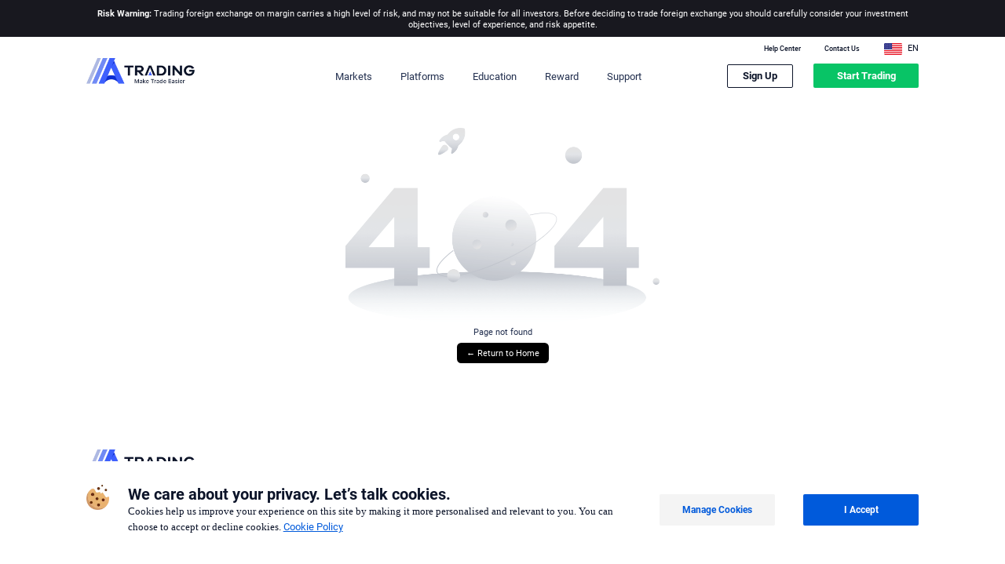

--- FILE ---
content_type: text/html; charset=utf-8
request_url: https://www.aaatrading.net/market_analysis/ALL/?page=5
body_size: 21345
content:
<!DOCTYPE html><html lang="en"><head><meta charSet="UTF-8"/><meta name="keywords"/><meta name="viewport" content="width=device-width, initial-scale=1.0, minimum-scale=1.0, maximum-scale=1.0"/><link rel="canonical" href="https://www.aaatrading.net/market_analysis/ALL/?page=5"/><link rel="alternate" hrefLang="en" href="https://www.aaatrading.net/market_analysis/ALL/?page=5"/><link rel="alternate" hrefLang="zh-CN" href="https://www.aaatrading.net/zh-CN/market_analysis/ALL/?page=5"/><link rel="alternate" hrefLang="zh-TW" href="https://www.aaatrading.net/zh-TW/market_analysis/ALL/?page=5"/><link rel="alternate" hrefLang="th" href="https://www.aaatrading.net/th/market_analysis/ALL/?page=5"/><link rel="alternate" hrefLang="hi" href="https://www.aaatrading.net/hi/market_analysis/ALL/?page=5"/><link rel="icon" href="/favicon.ico"/><link rel="shortcut icon" type="image/x-icon" href="/favicon.svg"/><link rel="apple-touch-icon" href="/apple-touch-icon-512x512.png" sizes="512x512"/><link rel="apple-touch-icon" href="/favicon-162x162.png" sizes="162x162"/><link rel="apple-touch-icon" href="/apple-touch-icon.png"/><link rel="apple-touch-icon-precomposed" href="/favicon-32x32.png" sizes="162x162"/><link rel="icon" type="image/png" sizes="32x32" href="/favicon-32x32.png"/><link rel="icon" type="image/png" sizes="16x16" href="/favicon-16x16.png"/><link rel="icon" type="image/png" sizes="18x18" href="/favicon-18x18.png"/><link rel="icon" type="image/png" sizes="36x36" href="/favicon-36x36.png"/><link rel="icon" type="image/png" sizes="64x64" href="/favicon-64x64.png"/><link rel="icon" type="image/png" sizes="96x64" href="/favicon-96x96.png"/><link rel="icon" type="image/png" sizes="96x64" href="/favicon-144x144.png"/><title>AAA Trading</title><meta name="robots" content="index,follow"/><meta name="description" content="Page not found"/><meta name="twitter:card" content="summary_large_image"/><meta name="twitter:site" content="AAA Trading | Online CFD Trading in the top markets"/><meta name="twitter:creator" content="AAA Trading | Online CFD Trading in the top markets"/><meta property="og:title" content="AAA Trading"/><meta property="og:description" content="Page not found"/><meta property="og:image" content="undefined"/><meta property="og:image:alt" content="undefined"/><meta property="og:image:width" content="120"/><meta property="og:image:height" content="80"/><meta property="og:image" content="/favicon.ico"/><meta property="og:image:alt" content="AAA Trading favicon.ico"/><meta property="og:image:width" content="40"/><meta property="og:image:height" content="40"/><meta property="og:image" content="/favicon-162x162.png"/><meta property="og:image:alt" content="AAA Trading logo"/><meta property="og:image:width" content="162"/><meta property="og:image:height" content="162"/><meta property="og:locale" content="en"/><meta property="og:site_name" content="AAA Trading | Online CFD Trading in the top markets"/><link rel="preload" as="image" imageSrcSet="/_next/image/?url=%2Fassets%2Fhome%2Fwebp%2Flogo.webp&amp;w=256&amp;q=75 1x, /_next/image/?url=%2Fassets%2Fhome%2Fwebp%2Flogo.webp&amp;w=640&amp;q=75 2x" fetchPriority="high"/><link rel="preload" as="image" imageSrcSet="/_next/image/?url=%2Fassets%2Fimages%2Ficon_facebook.webp&amp;w=48&amp;q=75 1x, /_next/image/?url=%2Fassets%2Fimages%2Ficon_facebook.webp&amp;w=96&amp;q=75 2x" fetchPriority="high"/><link rel="preload" as="image" imageSrcSet="/_next/image/?url=%2Fassets%2Fimages%2Ficon_Instagram.webp&amp;w=48&amp;q=75 1x, /_next/image/?url=%2Fassets%2Fimages%2Ficon_Instagram.webp&amp;w=96&amp;q=75 2x" fetchPriority="high"/><link rel="preload" href="/assets/images/tiktok-logo.svg" as="image" fetchPriority="high"/><link rel="preload" as="image" imageSrcSet="/_next/image/?url=%2Fassets%2Fimages%2Ficon_x.webp&amp;w=48&amp;q=75 1x, /_next/image/?url=%2Fassets%2Fimages%2Ficon_x.webp&amp;w=96&amp;q=75 2x" fetchPriority="high"/><link rel="preload" as="image" imageSrcSet="/_next/image/?url=%2Fassets%2Fimages%2Ficon_telegram.webp&amp;w=48&amp;q=75 1x, /_next/image/?url=%2Fassets%2Fimages%2Ficon_telegram.webp&amp;w=96&amp;q=75 2x" fetchPriority="high"/><link rel="preload" as="image" imageSrcSet="/_next/image/?url=%2Fassets%2Fimages%2Ficon_youtube.webp&amp;w=48&amp;q=75 1x, /_next/image/?url=%2Fassets%2Fimages%2Ficon_youtube.webp&amp;w=96&amp;q=75 2x" fetchPriority="high"/><link rel="preload" as="image" imageSrcSet="/_next/image/?url=%2Fassets%2Fhome%2Fwebp%2Ficon_google.webp&amp;w=32&amp;q=75 1x, /_next/image/?url=%2Fassets%2Fhome%2Fwebp%2Ficon_google.webp&amp;w=64&amp;q=75 2x" fetchPriority="high"/><meta name="next-head-count" content="52"/><link rel="preload" href="/_next/static/css/67c21c51b6de4981.css" as="style"/><link rel="stylesheet" href="/_next/static/css/67c21c51b6de4981.css" data-n-g=""/><noscript data-n-css=""></noscript><script defer="" nomodule="" src="/_next/static/chunks/polyfills-c67a75d1b6f99dc8.js"></script><script src="/_next/static/chunks/webpack-a666b5260d83587e.js" defer=""></script><script src="/_next/static/chunks/framework-423af430bea9dbdc.js" defer=""></script><script src="/_next/static/chunks/main-2f538514a4f40ba6.js" defer=""></script><script src="/_next/static/chunks/pages/_app-73cec47b14156c51.js" defer=""></script><script src="/_next/static/chunks/75fc9c18-19578c7b07f53632.js" defer=""></script><script src="/_next/static/chunks/4071-84038795ec594ca0.js" defer=""></script><script src="/_next/static/chunks/2395-b862b02299eaf6d2.js" defer=""></script><script src="/_next/static/chunks/2765-cc61d27fa8f2368d.js" defer=""></script><script src="/_next/static/chunks/654-b211f33e73d7f50e.js" defer=""></script><script src="/_next/static/chunks/6582-0ee26894050db060.js" defer=""></script><script src="/_next/static/chunks/5592-df0765581b234bd7.js" defer=""></script><script src="/_next/static/chunks/1834-e9b8e9a434a34fb4.js" defer=""></script><script src="/_next/static/chunks/4153-5c94f65a23bc28d5.js" defer=""></script><script src="/_next/static/chunks/664-39d915082173a4c6.js" defer=""></script><script src="/_next/static/chunks/4527-dcb4c7be829f7012.js" defer=""></script><script src="/_next/static/chunks/2221-bd9d9776ab90a158.js" defer=""></script><script src="/_next/static/chunks/3263-205b182a2931c871.js" defer=""></script><script src="/_next/static/chunks/812-8143c28dcd6e8ede.js" defer=""></script><script src="/_next/static/chunks/1171-a8554ff49ea60492.js" defer=""></script><script src="/_next/static/chunks/1229-86ebdb46d6f202dd.js" defer=""></script><script src="/_next/static/chunks/4034-d64e5c515547019d.js" defer=""></script><script src="/_next/static/chunks/6381-5feada513f6c12b3.js" defer=""></script><script src="/_next/static/chunks/8986-f405e4462ab89a28.js" defer=""></script><script src="/_next/static/chunks/4081-6b0a098612786ba2.js" defer=""></script><script src="/_next/static/chunks/7589-8454f270672bca6d.js" defer=""></script><script src="/_next/static/chunks/3695-39b537a62ba09d2f.js" defer=""></script><script src="/_next/static/chunks/3422-75630119a009e6eb.js" defer=""></script><script src="/_next/static/chunks/5386-a5ddb44b6a5d3f97.js" defer=""></script><script src="/_next/static/chunks/7080-01380ed32142953b.js" defer=""></script><script src="/_next/static/chunks/4356-49285434810c5cd4.js" defer=""></script><script src="/_next/static/chunks/334-c98b7ab39cc5ad2b.js" defer=""></script><script src="/_next/static/chunks/6072-1c881e200d03d026.js" defer=""></script><script src="/_next/static/chunks/pages/error-fd959d5b8cf95977.js" defer=""></script><script src="/_next/static/BsLGduZPT16_LdVpTz_ze/_buildManifest.js" defer=""></script><script src="/_next/static/BsLGduZPT16_LdVpTz_ze/_ssgManifest.js" defer=""></script><style>:where(.css-1okl62o) a{color:#1677ff;text-decoration:none;background-color:transparent;outline:none;cursor:pointer;transition:color 0.3s;-webkit-text-decoration-skip:objects;}:where(.css-1okl62o) a:hover{color:#69b1ff;}:where(.css-1okl62o) a:active{color:#0958d9;}:where(.css-1okl62o) a:active,:where(.css-1okl62o) a:hover{text-decoration:none;outline:0;}:where(.css-1okl62o) a:focus{text-decoration:none;outline:0;}:where(.css-1okl62o) a[disabled]{color:rgba(0, 0, 0, 0.25);cursor:not-allowed;}:where(.css-1okl62o).ant-affix{font-family:-apple-system,BlinkMacSystemFont,'Segoe UI',Roboto,'Helvetica Neue',Arial,'Noto Sans',sans-serif,'Apple Color Emoji','Segoe UI Emoji','Segoe UI Symbol','Noto Color Emoji';font-size:14px;box-sizing:border-box;}:where(.css-1okl62o).ant-affix::before,:where(.css-1okl62o).ant-affix::after{box-sizing:border-box;}:where(.css-1okl62o).ant-affix [class^="ant-affix"],:where(.css-1okl62o).ant-affix [class*=" ant-affix"]{box-sizing:border-box;}:where(.css-1okl62o).ant-affix [class^="ant-affix"]::before,:where(.css-1okl62o).ant-affix [class*=" ant-affix"]::before,:where(.css-1okl62o).ant-affix [class^="ant-affix"]::after,:where(.css-1okl62o).ant-affix [class*=" ant-affix"]::after{box-sizing:border-box;}:where(.css-1okl62o).ant-affix{position:fixed;z-index:10;}:where(.css-1okl62o)[class^="ant-dropdown"],:where(.css-1okl62o)[class*=" ant-dropdown"]{font-family:-apple-system,BlinkMacSystemFont,'Segoe UI',Roboto,'Helvetica Neue',Arial,'Noto Sans',sans-serif,'Apple Color Emoji','Segoe UI Emoji','Segoe UI Symbol','Noto Color Emoji';font-size:14px;box-sizing:border-box;}:where(.css-1okl62o)[class^="ant-dropdown"]::before,:where(.css-1okl62o)[class*=" ant-dropdown"]::before,:where(.css-1okl62o)[class^="ant-dropdown"]::after,:where(.css-1okl62o)[class*=" ant-dropdown"]::after{box-sizing:border-box;}:where(.css-1okl62o)[class^="ant-dropdown"] [class^="ant-dropdown"],:where(.css-1okl62o)[class*=" ant-dropdown"] [class^="ant-dropdown"],:where(.css-1okl62o)[class^="ant-dropdown"] [class*=" ant-dropdown"],:where(.css-1okl62o)[class*=" ant-dropdown"] [class*=" ant-dropdown"]{box-sizing:border-box;}:where(.css-1okl62o)[class^="ant-dropdown"] [class^="ant-dropdown"]::before,:where(.css-1okl62o)[class*=" ant-dropdown"] [class^="ant-dropdown"]::before,:where(.css-1okl62o)[class^="ant-dropdown"] [class*=" ant-dropdown"]::before,:where(.css-1okl62o)[class*=" ant-dropdown"] [class*=" ant-dropdown"]::before,:where(.css-1okl62o)[class^="ant-dropdown"] [class^="ant-dropdown"]::after,:where(.css-1okl62o)[class*=" ant-dropdown"] [class^="ant-dropdown"]::after,:where(.css-1okl62o)[class^="ant-dropdown"] [class*=" ant-dropdown"]::after,:where(.css-1okl62o)[class*=" ant-dropdown"] [class*=" ant-dropdown"]::after{box-sizing:border-box;}:where(.css-1okl62o).ant-dropdown{box-sizing:border-box;margin:0;padding:0;color:rgba(0, 0, 0, 0.88);font-size:14px;line-height:1.5714285714285714;list-style:none;font-family:-apple-system,BlinkMacSystemFont,'Segoe UI',Roboto,'Helvetica Neue',Arial,'Noto Sans',sans-serif,'Apple Color Emoji','Segoe UI Emoji','Segoe UI Symbol','Noto Color Emoji';position:absolute;top:-9999px;left:-9999px;z-index:1050;display:block;}:where(.css-1okl62o).ant-dropdown::before{position:absolute;inset-block:-4px;z-index:-9999;opacity:0.0001;content:"";}:where(.css-1okl62o).ant-dropdown-trigger.ant-btn>.anticon-down,:where(.css-1okl62o).ant-dropdown-trigger.ant-btn>.ant-btn-icon>.anticon-down{font-size:12px;}:where(.css-1okl62o).ant-dropdown .ant-dropdown-wrap{position:relative;}:where(.css-1okl62o).ant-dropdown .ant-dropdown-wrap .ant-btn>.anticon-down{font-size:12px;}:where(.css-1okl62o).ant-dropdown .ant-dropdown-wrap .anticon-down::before{transition:transform 0.2s;}:where(.css-1okl62o).ant-dropdown .ant-dropdown-wrap-open .anticon-down::before{transform:rotate(180deg);}:where(.css-1okl62o).ant-dropdown-hidden,:where(.css-1okl62o).ant-dropdown-menu-hidden,:where(.css-1okl62o).ant-dropdown-menu-submenu-hidden{display:none;}:where(.css-1okl62o).ant-dropdown.ant-slide-down-enter.ant-slide-down-enter-active.ant-dropdown-placement-bottomLeft,:where(.css-1okl62o).ant-dropdown.ant-slide-down-appear.ant-slide-down-appear-active.ant-dropdown-placement-bottomLeft,:where(.css-1okl62o).ant-dropdown.ant-slide-down-enter.ant-slide-down-enter-active.ant-dropdown-placement-bottom,:where(.css-1okl62o).ant-dropdown.ant-slide-down-appear.ant-slide-down-appear-active.ant-dropdown-placement-bottom,:where(.css-1okl62o).ant-dropdown.ant-slide-down-enter.ant-slide-down-enter-active.ant-dropdown-placement-bottomRight,:where(.css-1okl62o).ant-dropdown.ant-slide-down-appear.ant-slide-down-appear-active.ant-dropdown-placement-bottomRight{animation-name:css-1okl62o-antSlideUpIn;}:where(.css-1okl62o).ant-dropdown.ant-slide-up-enter.ant-slide-up-enter-active.ant-dropdown-placement-topLeft,:where(.css-1okl62o).ant-dropdown.ant-slide-up-appear.ant-slide-up-appear-active.ant-dropdown-placement-topLeft,:where(.css-1okl62o).ant-dropdown.ant-slide-up-enter.ant-slide-up-enter-active.ant-dropdown-placement-top,:where(.css-1okl62o).ant-dropdown.ant-slide-up-appear.ant-slide-up-appear-active.ant-dropdown-placement-top,:where(.css-1okl62o).ant-dropdown.ant-slide-up-enter.ant-slide-up-enter-active.ant-dropdown-placement-topRight,:where(.css-1okl62o).ant-dropdown.ant-slide-up-appear.ant-slide-up-appear-active.ant-dropdown-placement-topRight{animation-name:css-1okl62o-antSlideDownIn;}:where(.css-1okl62o).ant-dropdown.ant-slide-down-leave.ant-slide-down-leave-active.ant-dropdown-placement-bottomLeft,:where(.css-1okl62o).ant-dropdown.ant-slide-down-leave.ant-slide-down-leave-active.ant-dropdown-placement-bottom,:where(.css-1okl62o).ant-dropdown.ant-slide-down-leave.ant-slide-down-leave-active.ant-dropdown-placement-bottomRight{animation-name:css-1okl62o-antSlideUpOut;}:where(.css-1okl62o).ant-dropdown.ant-slide-up-leave.ant-slide-up-leave-active.ant-dropdown-placement-topLeft,:where(.css-1okl62o).ant-dropdown.ant-slide-up-leave.ant-slide-up-leave-active.ant-dropdown-placement-top,:where(.css-1okl62o).ant-dropdown.ant-slide-up-leave.ant-slide-up-leave-active.ant-dropdown-placement-topRight{animation-name:css-1okl62o-antSlideDownOut;}:where(.css-1okl62o).ant-dropdown .ant-dropdown-arrow{position:absolute;z-index:1;display:block;pointer-events:none;width:16px;height:16px;overflow:hidden;}:where(.css-1okl62o).ant-dropdown .ant-dropdown-arrow::before{position:absolute;bottom:0;inset-inline-start:0;width:16px;height:8px;background:#ffffff;clip-path:polygon(1.6568542494923806px 100%, 50% 1.6568542494923806px, 14.34314575050762px 100%, 1.6568542494923806px 100%);clip-path:path('M 0 8 A 4 4 0 0 0 2.82842712474619 6.82842712474619 L 6.585786437626905 3.0710678118654755 A 2 2 0 0 1 9.414213562373096 3.0710678118654755 L 13.17157287525381 6.82842712474619 A 4 4 0 0 0 16 8 Z');content:"";}:where(.css-1okl62o).ant-dropdown .ant-dropdown-arrow::after{content:"";position:absolute;width:8.970562748477143px;height:8.970562748477143px;bottom:0;inset-inline:0;margin:auto;border-radius:0 0 2px 0;transform:translateY(50%) rotate(-135deg);box-shadow:2px 2px 5px rgba(0, 0, 0, 0.05);z-index:0;background:transparent;}:where(.css-1okl62o).ant-dropdown .ant-dropdown-arrow:before{background:#ffffff;}:where(.css-1okl62o).ant-dropdown-placement-top>.ant-dropdown-arrow,:where(.css-1okl62o).ant-dropdown-placement-topLeft>.ant-dropdown-arrow,:where(.css-1okl62o).ant-dropdown-placement-topRight>.ant-dropdown-arrow{bottom:0;transform:translateY(100%) rotate(180deg);}:where(.css-1okl62o).ant-dropdown-placement-top>.ant-dropdown-arrow{left:50%;transform:translateX(-50%) translateY(100%) rotate(180deg);}:where(.css-1okl62o).ant-dropdown-placement-topLeft>.ant-dropdown-arrow{left:12px;}:where(.css-1okl62o).ant-dropdown-placement-topRight>.ant-dropdown-arrow{right:12px;}:where(.css-1okl62o).ant-dropdown-placement-bottom>.ant-dropdown-arrow,:where(.css-1okl62o).ant-dropdown-placement-bottomLeft>.ant-dropdown-arrow,:where(.css-1okl62o).ant-dropdown-placement-bottomRight>.ant-dropdown-arrow{top:0;transform:translateY(-100%);}:where(.css-1okl62o).ant-dropdown-placement-bottom>.ant-dropdown-arrow{left:50%;transform:translateX(-50%) translateY(-100%);}:where(.css-1okl62o).ant-dropdown-placement-bottomLeft>.ant-dropdown-arrow{left:12px;}:where(.css-1okl62o).ant-dropdown-placement-bottomRight>.ant-dropdown-arrow{right:12px;}:where(.css-1okl62o).ant-dropdown .ant-dropdown-menu{position:relative;margin:0;}:where(.css-1okl62o).ant-dropdown-menu-submenu-popup{position:absolute;z-index:1050;background:transparent;box-shadow:none;transform-origin:0 0;}:where(.css-1okl62o).ant-dropdown-menu-submenu-popup ul,:where(.css-1okl62o).ant-dropdown-menu-submenu-popup li{list-style:none;margin:0;}:where(.css-1okl62o).ant-dropdown .ant-dropdown-menu,:where(.css-1okl62o).ant-dropdown-menu-submenu .ant-dropdown-menu{padding:4px;list-style-type:none;background-color:#ffffff;background-clip:padding-box;border-radius:8px;outline:none;box-shadow:0 6px 16px 0 rgba(0, 0, 0, 0.08),0 3px 6px -4px rgba(0, 0, 0, 0.12),0 9px 28px 8px rgba(0, 0, 0, 0.05);}:where(.css-1okl62o).ant-dropdown .ant-dropdown-menu:focus-visible,:where(.css-1okl62o).ant-dropdown-menu-submenu .ant-dropdown-menu:focus-visible{outline:4px solid #91caff;outline-offset:1px;transition:outline-offset 0s,outline 0s;}:where(.css-1okl62o).ant-dropdown .ant-dropdown-menu:empty,:where(.css-1okl62o).ant-dropdown-menu-submenu .ant-dropdown-menu:empty{padding:0;box-shadow:none;}:where(.css-1okl62o).ant-dropdown .ant-dropdown-menu .ant-dropdown-menu-item-group-title,:where(.css-1okl62o).ant-dropdown-menu-submenu .ant-dropdown-menu .ant-dropdown-menu-item-group-title{padding:5px 12px;color:rgba(0, 0, 0, 0.45);transition:all 0.2s;}:where(.css-1okl62o).ant-dropdown .ant-dropdown-menu .ant-dropdown-menu-item,:where(.css-1okl62o).ant-dropdown-menu-submenu .ant-dropdown-menu .ant-dropdown-menu-item{position:relative;display:flex;align-items:center;}:where(.css-1okl62o).ant-dropdown .ant-dropdown-menu .ant-dropdown-menu-item-icon,:where(.css-1okl62o).ant-dropdown-menu-submenu .ant-dropdown-menu .ant-dropdown-menu-item-icon{min-width:14px;margin-inline-end:8px;font-size:12px;}:where(.css-1okl62o).ant-dropdown .ant-dropdown-menu .ant-dropdown-menu-title-content,:where(.css-1okl62o).ant-dropdown-menu-submenu .ant-dropdown-menu .ant-dropdown-menu-title-content{flex:auto;}:where(.css-1okl62o).ant-dropdown .ant-dropdown-menu .ant-dropdown-menu-title-content >a,:where(.css-1okl62o).ant-dropdown-menu-submenu .ant-dropdown-menu .ant-dropdown-menu-title-content >a{color:inherit;transition:all 0.2s;}:where(.css-1okl62o).ant-dropdown .ant-dropdown-menu .ant-dropdown-menu-title-content >a:hover,:where(.css-1okl62o).ant-dropdown-menu-submenu .ant-dropdown-menu .ant-dropdown-menu-title-content >a:hover{color:inherit;}:where(.css-1okl62o).ant-dropdown .ant-dropdown-menu .ant-dropdown-menu-title-content >a::after,:where(.css-1okl62o).ant-dropdown-menu-submenu .ant-dropdown-menu .ant-dropdown-menu-title-content >a::after{position:absolute;inset:0;content:"";}:where(.css-1okl62o).ant-dropdown .ant-dropdown-menu .ant-dropdown-menu-item,:where(.css-1okl62o).ant-dropdown-menu-submenu .ant-dropdown-menu .ant-dropdown-menu-item,:where(.css-1okl62o).ant-dropdown .ant-dropdown-menu .ant-dropdown-menu-submenu-title,:where(.css-1okl62o).ant-dropdown-menu-submenu .ant-dropdown-menu .ant-dropdown-menu-submenu-title{clear:both;margin:0;padding:5px 12px;color:rgba(0, 0, 0, 0.88);font-weight:normal;font-size:14px;line-height:1.5714285714285714;cursor:pointer;transition:all 0.2s;border-radius:4px;}:where(.css-1okl62o).ant-dropdown .ant-dropdown-menu .ant-dropdown-menu-item:hover,:where(.css-1okl62o).ant-dropdown-menu-submenu .ant-dropdown-menu .ant-dropdown-menu-item:hover,:where(.css-1okl62o).ant-dropdown .ant-dropdown-menu .ant-dropdown-menu-submenu-title:hover,:where(.css-1okl62o).ant-dropdown-menu-submenu .ant-dropdown-menu .ant-dropdown-menu-submenu-title:hover,:where(.css-1okl62o).ant-dropdown .ant-dropdown-menu .ant-dropdown-menu-item-active,:where(.css-1okl62o).ant-dropdown-menu-submenu .ant-dropdown-menu .ant-dropdown-menu-item-active,:where(.css-1okl62o).ant-dropdown .ant-dropdown-menu .ant-dropdown-menu-submenu-title-active,:where(.css-1okl62o).ant-dropdown-menu-submenu .ant-dropdown-menu .ant-dropdown-menu-submenu-title-active{background-color:rgba(0, 0, 0, 0.04);}:where(.css-1okl62o).ant-dropdown .ant-dropdown-menu .ant-dropdown-menu-item:focus-visible,:where(.css-1okl62o).ant-dropdown-menu-submenu .ant-dropdown-menu .ant-dropdown-menu-item:focus-visible,:where(.css-1okl62o).ant-dropdown .ant-dropdown-menu .ant-dropdown-menu-submenu-title:focus-visible,:where(.css-1okl62o).ant-dropdown-menu-submenu .ant-dropdown-menu .ant-dropdown-menu-submenu-title:focus-visible{outline:4px solid #91caff;outline-offset:1px;transition:outline-offset 0s,outline 0s;}:where(.css-1okl62o).ant-dropdown .ant-dropdown-menu .ant-dropdown-menu-item-selected,:where(.css-1okl62o).ant-dropdown-menu-submenu .ant-dropdown-menu .ant-dropdown-menu-item-selected,:where(.css-1okl62o).ant-dropdown .ant-dropdown-menu .ant-dropdown-menu-submenu-title-selected,:where(.css-1okl62o).ant-dropdown-menu-submenu .ant-dropdown-menu .ant-dropdown-menu-submenu-title-selected{color:#1677ff;background-color:#e6f4ff;}:where(.css-1okl62o).ant-dropdown .ant-dropdown-menu .ant-dropdown-menu-item-selected:hover,:where(.css-1okl62o).ant-dropdown-menu-submenu .ant-dropdown-menu .ant-dropdown-menu-item-selected:hover,:where(.css-1okl62o).ant-dropdown .ant-dropdown-menu .ant-dropdown-menu-submenu-title-selected:hover,:where(.css-1okl62o).ant-dropdown-menu-submenu .ant-dropdown-menu .ant-dropdown-menu-submenu-title-selected:hover,:where(.css-1okl62o).ant-dropdown .ant-dropdown-menu .ant-dropdown-menu-item-selected-active,:where(.css-1okl62o).ant-dropdown-menu-submenu .ant-dropdown-menu .ant-dropdown-menu-item-selected-active,:where(.css-1okl62o).ant-dropdown .ant-dropdown-menu .ant-dropdown-menu-submenu-title-selected-active,:where(.css-1okl62o).ant-dropdown-menu-submenu .ant-dropdown-menu .ant-dropdown-menu-submenu-title-selected-active{background-color:#bae0ff;}:where(.css-1okl62o).ant-dropdown .ant-dropdown-menu .ant-dropdown-menu-item-disabled,:where(.css-1okl62o).ant-dropdown-menu-submenu .ant-dropdown-menu .ant-dropdown-menu-item-disabled,:where(.css-1okl62o).ant-dropdown .ant-dropdown-menu .ant-dropdown-menu-submenu-title-disabled,:where(.css-1okl62o).ant-dropdown-menu-submenu .ant-dropdown-menu .ant-dropdown-menu-submenu-title-disabled{color:rgba(0, 0, 0, 0.25);cursor:not-allowed;}:where(.css-1okl62o).ant-dropdown .ant-dropdown-menu .ant-dropdown-menu-item-disabled:hover,:where(.css-1okl62o).ant-dropdown-menu-submenu .ant-dropdown-menu .ant-dropdown-menu-item-disabled:hover,:where(.css-1okl62o).ant-dropdown .ant-dropdown-menu .ant-dropdown-menu-submenu-title-disabled:hover,:where(.css-1okl62o).ant-dropdown-menu-submenu .ant-dropdown-menu .ant-dropdown-menu-submenu-title-disabled:hover{color:rgba(0, 0, 0, 0.25);background-color:#ffffff;cursor:not-allowed;}:where(.css-1okl62o).ant-dropdown .ant-dropdown-menu .ant-dropdown-menu-item-disabled a,:where(.css-1okl62o).ant-dropdown-menu-submenu .ant-dropdown-menu .ant-dropdown-menu-item-disabled a,:where(.css-1okl62o).ant-dropdown .ant-dropdown-menu .ant-dropdown-menu-submenu-title-disabled a,:where(.css-1okl62o).ant-dropdown-menu-submenu .ant-dropdown-menu .ant-dropdown-menu-submenu-title-disabled a{pointer-events:none;}:where(.css-1okl62o).ant-dropdown .ant-dropdown-menu .ant-dropdown-menu-item-divider,:where(.css-1okl62o).ant-dropdown-menu-submenu .ant-dropdown-menu .ant-dropdown-menu-item-divider,:where(.css-1okl62o).ant-dropdown .ant-dropdown-menu .ant-dropdown-menu-submenu-title-divider,:where(.css-1okl62o).ant-dropdown-menu-submenu .ant-dropdown-menu .ant-dropdown-menu-submenu-title-divider{height:1px;margin:4px 0;overflow:hidden;line-height:0;background-color:rgba(5, 5, 5, 0.06);}:where(.css-1okl62o).ant-dropdown .ant-dropdown-menu .ant-dropdown-menu-item .ant-dropdown-menu-submenu-expand-icon,:where(.css-1okl62o).ant-dropdown-menu-submenu .ant-dropdown-menu .ant-dropdown-menu-item .ant-dropdown-menu-submenu-expand-icon,:where(.css-1okl62o).ant-dropdown .ant-dropdown-menu .ant-dropdown-menu-submenu-title .ant-dropdown-menu-submenu-expand-icon,:where(.css-1okl62o).ant-dropdown-menu-submenu .ant-dropdown-menu .ant-dropdown-menu-submenu-title .ant-dropdown-menu-submenu-expand-icon{position:absolute;inset-inline-end:8px;}:where(.css-1okl62o).ant-dropdown .ant-dropdown-menu .ant-dropdown-menu-item .ant-dropdown-menu-submenu-expand-icon .ant-dropdown-menu-submenu-arrow-icon,:where(.css-1okl62o).ant-dropdown-menu-submenu .ant-dropdown-menu .ant-dropdown-menu-item .ant-dropdown-menu-submenu-expand-icon .ant-dropdown-menu-submenu-arrow-icon,:where(.css-1okl62o).ant-dropdown .ant-dropdown-menu .ant-dropdown-menu-submenu-title .ant-dropdown-menu-submenu-expand-icon .ant-dropdown-menu-submenu-arrow-icon,:where(.css-1okl62o).ant-dropdown-menu-submenu .ant-dropdown-menu .ant-dropdown-menu-submenu-title .ant-dropdown-menu-submenu-expand-icon .ant-dropdown-menu-submenu-arrow-icon{margin-inline-end:0!important;color:rgba(0, 0, 0, 0.45);font-size:12px;font-style:normal;}:where(.css-1okl62o).ant-dropdown .ant-dropdown-menu .ant-dropdown-menu-item-group-list,:where(.css-1okl62o).ant-dropdown-menu-submenu .ant-dropdown-menu .ant-dropdown-menu-item-group-list{margin:0 8px;padding:0;list-style:none;}:where(.css-1okl62o).ant-dropdown .ant-dropdown-menu .ant-dropdown-menu-submenu-title,:where(.css-1okl62o).ant-dropdown-menu-submenu .ant-dropdown-menu .ant-dropdown-menu-submenu-title{padding-inline-end:24px;}:where(.css-1okl62o).ant-dropdown .ant-dropdown-menu .ant-dropdown-menu-submenu-vertical,:where(.css-1okl62o).ant-dropdown-menu-submenu .ant-dropdown-menu .ant-dropdown-menu-submenu-vertical{position:relative;}:where(.css-1okl62o).ant-dropdown .ant-dropdown-menu .ant-dropdown-menu-submenu.ant-dropdown-menu-submenu-disabled .ant-dropdown-menu-submenu-title,:where(.css-1okl62o).ant-dropdown-menu-submenu .ant-dropdown-menu .ant-dropdown-menu-submenu.ant-dropdown-menu-submenu-disabled .ant-dropdown-menu-submenu-title,:where(.css-1okl62o).ant-dropdown .ant-dropdown-menu .ant-dropdown-menu-submenu.ant-dropdown-menu-submenu-disabled .ant-dropdown-menu-submenu-title .ant-dropdown-menu-submenu-arrow-icon,:where(.css-1okl62o).ant-dropdown-menu-submenu .ant-dropdown-menu .ant-dropdown-menu-submenu.ant-dropdown-menu-submenu-disabled .ant-dropdown-menu-submenu-title .ant-dropdown-menu-submenu-arrow-icon{color:rgba(0, 0, 0, 0.25);background-color:#ffffff;cursor:not-allowed;}:where(.css-1okl62o).ant-dropdown .ant-dropdown-menu .ant-dropdown-menu-submenu-selected .ant-dropdown-menu-submenu-title,:where(.css-1okl62o).ant-dropdown-menu-submenu .ant-dropdown-menu .ant-dropdown-menu-submenu-selected .ant-dropdown-menu-submenu-title{color:#1677ff;}:where(.css-1okl62o).ant-slide-up-enter,:where(.css-1okl62o).ant-slide-up-appear{animation-duration:0.2s;animation-fill-mode:both;animation-play-state:paused;}:where(.css-1okl62o).ant-slide-up-leave{animation-duration:0.2s;animation-fill-mode:both;animation-play-state:paused;}:where(.css-1okl62o).ant-slide-up-enter.ant-slide-up-enter-active,:where(.css-1okl62o).ant-slide-up-appear.ant-slide-up-appear-active{animation-name:css-1okl62o-antSlideUpIn;animation-play-state:running;}:where(.css-1okl62o).ant-slide-up-leave.ant-slide-up-leave-active{animation-name:css-1okl62o-antSlideUpOut;animation-play-state:running;pointer-events:none;}:where(.css-1okl62o).ant-slide-up-enter,:where(.css-1okl62o).ant-slide-up-appear{transform:scale(0);transform-origin:0% 0%;opacity:0;animation-timing-function:cubic-bezier(0.23, 1, 0.32, 1);}:where(.css-1okl62o).ant-slide-up-enter-prepare,:where(.css-1okl62o).ant-slide-up-appear-prepare{transform:scale(1);}:where(.css-1okl62o).ant-slide-up-leave{animation-timing-function:cubic-bezier(0.755, 0.05, 0.855, 0.06);}:where(.css-1okl62o).ant-slide-down-enter,:where(.css-1okl62o).ant-slide-down-appear{animation-duration:0.2s;animation-fill-mode:both;animation-play-state:paused;}:where(.css-1okl62o).ant-slide-down-leave{animation-duration:0.2s;animation-fill-mode:both;animation-play-state:paused;}:where(.css-1okl62o).ant-slide-down-enter.ant-slide-down-enter-active,:where(.css-1okl62o).ant-slide-down-appear.ant-slide-down-appear-active{animation-name:css-1okl62o-antSlideDownIn;animation-play-state:running;}:where(.css-1okl62o).ant-slide-down-leave.ant-slide-down-leave-active{animation-name:css-1okl62o-antSlideDownOut;animation-play-state:running;pointer-events:none;}:where(.css-1okl62o).ant-slide-down-enter,:where(.css-1okl62o).ant-slide-down-appear{transform:scale(0);transform-origin:0% 0%;opacity:0;animation-timing-function:cubic-bezier(0.23, 1, 0.32, 1);}:where(.css-1okl62o).ant-slide-down-enter-prepare,:where(.css-1okl62o).ant-slide-down-appear-prepare{transform:scale(1);}:where(.css-1okl62o).ant-slide-down-leave{animation-timing-function:cubic-bezier(0.755, 0.05, 0.855, 0.06);}:where(.css-1okl62o).ant-move-up-enter,:where(.css-1okl62o).ant-move-up-appear{animation-duration:0.2s;animation-fill-mode:both;animation-play-state:paused;}:where(.css-1okl62o).ant-move-up-leave{animation-duration:0.2s;animation-fill-mode:both;animation-play-state:paused;}:where(.css-1okl62o).ant-move-up-enter.ant-move-up-enter-active,:where(.css-1okl62o).ant-move-up-appear.ant-move-up-appear-active{animation-name:css-1okl62o-antMoveUpIn;animation-play-state:running;}:where(.css-1okl62o).ant-move-up-leave.ant-move-up-leave-active{animation-name:css-1okl62o-antMoveUpOut;animation-play-state:running;pointer-events:none;}:where(.css-1okl62o).ant-move-up-enter,:where(.css-1okl62o).ant-move-up-appear{opacity:0;animation-timing-function:cubic-bezier(0.08, 0.82, 0.17, 1);}:where(.css-1okl62o).ant-move-up-leave{animation-timing-function:cubic-bezier(0.78, 0.14, 0.15, 0.86);}:where(.css-1okl62o).ant-move-down-enter,:where(.css-1okl62o).ant-move-down-appear{animation-duration:0.2s;animation-fill-mode:both;animation-play-state:paused;}:where(.css-1okl62o).ant-move-down-leave{animation-duration:0.2s;animation-fill-mode:both;animation-play-state:paused;}:where(.css-1okl62o).ant-move-down-enter.ant-move-down-enter-active,:where(.css-1okl62o).ant-move-down-appear.ant-move-down-appear-active{animation-name:css-1okl62o-antMoveDownIn;animation-play-state:running;}:where(.css-1okl62o).ant-move-down-leave.ant-move-down-leave-active{animation-name:css-1okl62o-antMoveDownOut;animation-play-state:running;pointer-events:none;}:where(.css-1okl62o).ant-move-down-enter,:where(.css-1okl62o).ant-move-down-appear{opacity:0;animation-timing-function:cubic-bezier(0.08, 0.82, 0.17, 1);}:where(.css-1okl62o).ant-move-down-leave{animation-timing-function:cubic-bezier(0.78, 0.14, 0.15, 0.86);}:where(.css-1okl62o).ant-zoom-big-enter,:where(.css-1okl62o).ant-zoom-big-appear{animation-duration:0.2s;animation-fill-mode:both;animation-play-state:paused;}:where(.css-1okl62o).ant-zoom-big-leave{animation-duration:0.2s;animation-fill-mode:both;animation-play-state:paused;}:where(.css-1okl62o).ant-zoom-big-enter.ant-zoom-big-enter-active,:where(.css-1okl62o).ant-zoom-big-appear.ant-zoom-big-appear-active{animation-name:css-1okl62o-antZoomBigIn;animation-play-state:running;}:where(.css-1okl62o).ant-zoom-big-leave.ant-zoom-big-leave-active{animation-name:css-1okl62o-antZoomBigOut;animation-play-state:running;pointer-events:none;}:where(.css-1okl62o).ant-zoom-big-enter,:where(.css-1okl62o).ant-zoom-big-appear{transform:scale(0);opacity:0;animation-timing-function:cubic-bezier(0.08, 0.82, 0.17, 1);}:where(.css-1okl62o).ant-zoom-big-enter-prepare,:where(.css-1okl62o).ant-zoom-big-appear-prepare{transform:none;}:where(.css-1okl62o).ant-zoom-big-leave{animation-timing-function:cubic-bezier(0.78, 0.14, 0.15, 0.86);}:where(.css-1okl62o).ant-dropdown .ant-dropdown-menu .ant-dropdown-menu-item.ant-dropdown-menu-item-danger:not(.ant-dropdown-menu-item-disabled),:where(.css-1okl62o).ant-dropdown-menu-submenu .ant-dropdown-menu .ant-dropdown-menu-item.ant-dropdown-menu-item-danger:not(.ant-dropdown-menu-item-disabled){color:#ff4d4f;}:where(.css-1okl62o).ant-dropdown .ant-dropdown-menu .ant-dropdown-menu-item.ant-dropdown-menu-item-danger:not(.ant-dropdown-menu-item-disabled):hover,:where(.css-1okl62o).ant-dropdown-menu-submenu .ant-dropdown-menu .ant-dropdown-menu-item.ant-dropdown-menu-item-danger:not(.ant-dropdown-menu-item-disabled):hover{color:#fff;background-color:#ff4d4f;}@keyframes css-1okl62o-antSlideUpIn{0%{transform:scaleY(0.8);transform-origin:0% 0%;opacity:0;}100%{transform:scaleY(1);transform-origin:0% 0%;opacity:1;}}@keyframes css-1okl62o-antSlideDownIn{0%{transform:scaleY(0.8);transform-origin:100% 100%;opacity:0;}100%{transform:scaleY(1);transform-origin:100% 100%;opacity:1;}}@keyframes css-1okl62o-antSlideUpOut{0%{transform:scaleY(1);transform-origin:0% 0%;opacity:1;}100%{transform:scaleY(0.8);transform-origin:0% 0%;opacity:0;}}@keyframes css-1okl62o-antSlideDownOut{0%{transform:scaleY(1);transform-origin:100% 100%;opacity:1;}100%{transform:scaleY(0.8);transform-origin:100% 100%;opacity:0;}}@keyframes css-1okl62o-antMoveUpIn{0%{transform:translate3d(0, -100%, 0);transform-origin:0 0;opacity:0;}100%{transform:translate3d(0, 0, 0);transform-origin:0 0;opacity:1;}}@keyframes css-1okl62o-antMoveUpOut{0%{transform:translate3d(0, 0, 0);transform-origin:0 0;opacity:1;}100%{transform:translate3d(0, -100%, 0);transform-origin:0 0;opacity:0;}}@keyframes css-1okl62o-antMoveDownIn{0%{transform:translate3d(0, 100%, 0);transform-origin:0 0;opacity:0;}100%{transform:translate3d(0, 0, 0);transform-origin:0 0;opacity:1;}}@keyframes css-1okl62o-antMoveDownOut{0%{transform:translate3d(0, 0, 0);transform-origin:0 0;opacity:1;}100%{transform:translate3d(0, 100%, 0);transform-origin:0 0;opacity:0;}}@keyframes css-1okl62o-antZoomBigIn{0%{transform:scale(0.8);opacity:0;}100%{transform:scale(1);opacity:1;}}@keyframes css-1okl62o-antZoomBigOut{0%{transform:scale(1);}100%{transform:scale(0.8);opacity:0;}}:where(.css-1okl62o).ant-space{display:inline-flex;}:where(.css-1okl62o).ant-space-rtl{direction:rtl;}:where(.css-1okl62o).ant-space-vertical{flex-direction:column;}:where(.css-1okl62o).ant-space-align{flex-direction:column;}:where(.css-1okl62o).ant-space-align-center{align-items:center;}:where(.css-1okl62o).ant-space-align-start{align-items:flex-start;}:where(.css-1okl62o).ant-space-align-end{align-items:flex-end;}:where(.css-1okl62o).ant-space-align-baseline{align-items:baseline;}:where(.css-1okl62o).ant-space .ant-space-item:empty{display:none;}:where(.css-1okl62o).ant-space .ant-space-item>.ant-badge-not-a-wrapper:only-child{display:block;}:where(.css-1okl62o).ant-space-gap-row-small{row-gap:8px;}:where(.css-1okl62o).ant-space-gap-row-middle{row-gap:16px;}:where(.css-1okl62o).ant-space-gap-row-large{row-gap:24px;}:where(.css-1okl62o).ant-space-gap-col-small{column-gap:8px;}:where(.css-1okl62o).ant-space-gap-col-middle{column-gap:16px;}:where(.css-1okl62o).ant-space-gap-col-large{column-gap:24px;}:where(.css-1okl62o).ant-space-block{display:flex;width:100%;}:where(.css-1okl62o).ant-space-vertical{flex-direction:column;}:where(.css-1okl62o)[class^="ant-modal"],:where(.css-1okl62o)[class*=" ant-modal"]{font-family:-apple-system,BlinkMacSystemFont,'Segoe UI',Roboto,'Helvetica Neue',Arial,'Noto Sans',sans-serif,'Apple Color Emoji','Segoe UI Emoji','Segoe UI Symbol','Noto Color Emoji';font-size:14px;box-sizing:border-box;}:where(.css-1okl62o)[class^="ant-modal"]::before,:where(.css-1okl62o)[class*=" ant-modal"]::before,:where(.css-1okl62o)[class^="ant-modal"]::after,:where(.css-1okl62o)[class*=" ant-modal"]::after{box-sizing:border-box;}:where(.css-1okl62o)[class^="ant-modal"] [class^="ant-modal"],:where(.css-1okl62o)[class*=" ant-modal"] [class^="ant-modal"],:where(.css-1okl62o)[class^="ant-modal"] [class*=" ant-modal"],:where(.css-1okl62o)[class*=" ant-modal"] [class*=" ant-modal"]{box-sizing:border-box;}:where(.css-1okl62o)[class^="ant-modal"] [class^="ant-modal"]::before,:where(.css-1okl62o)[class*=" ant-modal"] [class^="ant-modal"]::before,:where(.css-1okl62o)[class^="ant-modal"] [class*=" ant-modal"]::before,:where(.css-1okl62o)[class*=" ant-modal"] [class*=" ant-modal"]::before,:where(.css-1okl62o)[class^="ant-modal"] [class^="ant-modal"]::after,:where(.css-1okl62o)[class*=" ant-modal"] [class^="ant-modal"]::after,:where(.css-1okl62o)[class^="ant-modal"] [class*=" ant-modal"]::after,:where(.css-1okl62o)[class*=" ant-modal"] [class*=" ant-modal"]::after{box-sizing:border-box;}:where(.css-1okl62o).ant-modal-root .ant-modal-wrap-rtl{direction:rtl;}:where(.css-1okl62o).ant-modal-root .ant-modal-centered{text-align:center;}:where(.css-1okl62o).ant-modal-root .ant-modal-centered::before{display:inline-block;width:0;height:100%;vertical-align:middle;content:"";}:where(.css-1okl62o).ant-modal-root .ant-modal-centered .ant-modal{top:0;display:inline-block;padding-bottom:0;text-align:start;vertical-align:middle;}@media (max-width: 767px){:where(.css-1okl62o).ant-modal-root .ant-modal{max-width:calc(100vw - 16px);margin:8px auto;}:where(.css-1okl62o).ant-modal-root .ant-modal-centered .ant-modal{flex:1;}}:where(.css-1okl62o).ant-modal{box-sizing:border-box;margin:0 auto;padding:0;color:rgba(0, 0, 0, 0.88);font-size:14px;line-height:1.5714285714285714;list-style:none;font-family:-apple-system,BlinkMacSystemFont,'Segoe UI',Roboto,'Helvetica Neue',Arial,'Noto Sans',sans-serif,'Apple Color Emoji','Segoe UI Emoji','Segoe UI Symbol','Noto Color Emoji';pointer-events:none;position:relative;top:100px;width:auto;max-width:calc(100vw - 32px);padding-bottom:24px;}:where(.css-1okl62o).ant-modal .ant-modal-title{margin:0;color:rgba(0, 0, 0, 0.88);font-weight:600;font-size:16px;line-height:1.5;word-wrap:break-word;}:where(.css-1okl62o).ant-modal .ant-modal-content{position:relative;background-color:#ffffff;background-clip:padding-box;border:0;border-radius:8px;box-shadow:0 6px 16px 0 rgba(0, 0, 0, 0.08),0 3px 6px -4px rgba(0, 0, 0, 0.12),0 9px 28px 8px rgba(0, 0, 0, 0.05);pointer-events:auto;padding:20px 24px;}:where(.css-1okl62o).ant-modal .ant-modal-close{position:absolute;top:12px;inset-inline-end:12px;z-index:1010;padding:0;color:rgba(0, 0, 0, 0.45);font-weight:600;line-height:1;text-decoration:none;background:transparent;border-radius:4px;width:32px;height:32px;border:0;outline:0;cursor:pointer;transition:color 0.2s,background-color 0.2s;}:where(.css-1okl62o).ant-modal .ant-modal-close-x{display:flex;font-size:16px;font-style:normal;line-height:32px;justify-content:center;text-transform:none;text-rendering:auto;}:where(.css-1okl62o).ant-modal .ant-modal-close:hover{color:rgba(0, 0, 0, 0.88);background-color:rgba(0, 0, 0, 0.06);text-decoration:none;}:where(.css-1okl62o).ant-modal .ant-modal-close:active{background-color:rgba(0, 0, 0, 0.15);}:where(.css-1okl62o).ant-modal .ant-modal-close:focus-visible{outline:4px solid #91caff;outline-offset:1px;transition:outline-offset 0s,outline 0s;}:where(.css-1okl62o).ant-modal .ant-modal-header{color:rgba(0, 0, 0, 0.88);background:#ffffff;border-radius:8px 8px 0 0;margin-bottom:8px;padding:0;border-bottom:none;}:where(.css-1okl62o).ant-modal .ant-modal-body{font-size:14px;line-height:1.5714285714285714;word-wrap:break-word;padding:0;}:where(.css-1okl62o).ant-modal .ant-modal-footer{text-align:end;background:transparent;margin-top:12px;padding:0;border-top:none;border-radius:0;}:where(.css-1okl62o).ant-modal .ant-modal-footer >.ant-btn+.ant-btn{margin-inline-start:8px;}:where(.css-1okl62o).ant-modal .ant-modal-open{overflow:hidden;}:where(.css-1okl62o).ant-modal-pure-panel{top:auto;padding:0;display:flex;flex-direction:column;}:where(.css-1okl62o).ant-modal-pure-panel .ant-modal-content,:where(.css-1okl62o).ant-modal-pure-panel .ant-modal-body,:where(.css-1okl62o).ant-modal-pure-panel .ant-modal-confirm-body-wrapper{display:flex;flex-direction:column;flex:auto;}:where(.css-1okl62o).ant-modal-pure-panel .ant-modal-confirm-body{margin-bottom:auto;}:where(.css-1okl62o).ant-modal-root .ant-modal-wrap-rtl{direction:rtl;}:where(.css-1okl62o).ant-modal-root .ant-modal-wrap-rtl .ant-modal-confirm-body{direction:rtl;}:where(.css-1okl62o).ant-modal-root .ant-modal.ant-zoom-enter,:where(.css-1okl62o).ant-modal-root .ant-modal.ant-zoom-appear{transform:none;opacity:0;animation-duration:0.3s;user-select:none;}:where(.css-1okl62o).ant-modal-root .ant-modal.ant-zoom-leave .ant-modal-content{pointer-events:none;}:where(.css-1okl62o).ant-modal-root .ant-modal-mask{position:fixed;inset:0;z-index:1000;height:100%;background-color:rgba(0, 0, 0, 0.45);pointer-events:none;}:where(.css-1okl62o).ant-modal-root .ant-modal-mask .ant-modal-hidden{display:none;}:where(.css-1okl62o).ant-modal-root .ant-modal-wrap{position:fixed;inset:0;z-index:1000;overflow:auto;outline:0;-webkit-overflow-scrolling:touch;}:where(.css-1okl62o).ant-modal-root .ant-fade-enter,:where(.css-1okl62o).ant-modal-root .ant-fade-appear{animation-duration:0.2s;animation-fill-mode:both;animation-play-state:paused;}:where(.css-1okl62o).ant-modal-root .ant-fade-leave{animation-duration:0.2s;animation-fill-mode:both;animation-play-state:paused;}:where(.css-1okl62o).ant-modal-root .ant-fade-enter.ant-fade-enter-active,:where(.css-1okl62o).ant-modal-root .ant-fade-appear.ant-fade-appear-active{animation-name:css-1okl62o-antFadeIn;animation-play-state:running;}:where(.css-1okl62o).ant-modal-root .ant-fade-leave.ant-fade-leave-active{animation-name:css-1okl62o-antFadeOut;animation-play-state:running;pointer-events:none;}:where(.css-1okl62o).ant-modal-root .ant-fade-enter,:where(.css-1okl62o).ant-modal-root .ant-fade-appear{opacity:0;animation-timing-function:linear;}:where(.css-1okl62o).ant-modal-root .ant-fade-leave{animation-timing-function:linear;}:where(.css-1okl62o).ant-zoom-enter,:where(.css-1okl62o).ant-zoom-appear{animation-duration:0.2s;animation-fill-mode:both;animation-play-state:paused;}:where(.css-1okl62o).ant-zoom-leave{animation-duration:0.2s;animation-fill-mode:both;animation-play-state:paused;}:where(.css-1okl62o).ant-zoom-enter.ant-zoom-enter-active,:where(.css-1okl62o).ant-zoom-appear.ant-zoom-appear-active{animation-name:css-1okl62o-antZoomIn;animation-play-state:running;}:where(.css-1okl62o).ant-zoom-leave.ant-zoom-leave-active{animation-name:css-1okl62o-antZoomOut;animation-play-state:running;pointer-events:none;}:where(.css-1okl62o).ant-zoom-enter,:where(.css-1okl62o).ant-zoom-appear{transform:scale(0);opacity:0;animation-timing-function:cubic-bezier(0.08, 0.82, 0.17, 1);}:where(.css-1okl62o).ant-zoom-enter-prepare,:where(.css-1okl62o).ant-zoom-appear-prepare{transform:none;}:where(.css-1okl62o).ant-zoom-leave{animation-timing-function:cubic-bezier(0.78, 0.14, 0.15, 0.86);}@keyframes css-1okl62o-antFadeIn{0%{opacity:0;}100%{opacity:1;}}@keyframes css-1okl62o-antFadeOut{0%{opacity:1;}100%{opacity:0;}}@keyframes css-1okl62o-antZoomIn{0%{transform:scale(0.2);opacity:0;}100%{transform:scale(1);opacity:1;}}@keyframes css-1okl62o-antZoomOut{0%{transform:scale(1);}100%{transform:scale(0.2);opacity:0;}}:where(.css-1okl62o).ant-btn{font-family:-apple-system,BlinkMacSystemFont,'Segoe UI',Roboto,'Helvetica Neue',Arial,'Noto Sans',sans-serif,'Apple Color Emoji','Segoe UI Emoji','Segoe UI Symbol','Noto Color Emoji';font-size:14px;box-sizing:border-box;}:where(.css-1okl62o).ant-btn::before,:where(.css-1okl62o).ant-btn::after{box-sizing:border-box;}:where(.css-1okl62o).ant-btn [class^="ant-btn"],:where(.css-1okl62o).ant-btn [class*=" ant-btn"]{box-sizing:border-box;}:where(.css-1okl62o).ant-btn [class^="ant-btn"]::before,:where(.css-1okl62o).ant-btn [class*=" ant-btn"]::before,:where(.css-1okl62o).ant-btn [class^="ant-btn"]::after,:where(.css-1okl62o).ant-btn [class*=" ant-btn"]::after{box-sizing:border-box;}:where(.css-1okl62o).ant-btn{outline:none;position:relative;display:inline-block;font-weight:400;white-space:nowrap;text-align:center;background-image:none;background:transparent;border:1px solid transparent;cursor:pointer;transition:all 0.2s cubic-bezier(0.645, 0.045, 0.355, 1);user-select:none;touch-action:manipulation;color:rgba(0, 0, 0, 0.88);}:where(.css-1okl62o).ant-btn:disabled>*{pointer-events:none;}:where(.css-1okl62o).ant-btn >span{display:inline-block;}:where(.css-1okl62o).ant-btn .ant-btn-icon{line-height:0;}:where(.css-1okl62o).ant-btn .ant-btn-icon-end{margin-inline-start:8px;}:where(.css-1okl62o).ant-btn >.anticon+span,:where(.css-1okl62o).ant-btn >span+.anticon{margin-inline-start:8px;}:where(.css-1okl62o).ant-btn:not(.ant-btn-icon-only)>.ant-btn-icon.ant-btn-loading-icon,:where(.css-1okl62o).ant-btn:not(.ant-btn-icon-only)>.ant-btn-icon:not(:last-child){margin-inline-end:8px;}:where(.css-1okl62o).ant-btn:not(.ant-btn-icon-only)>.ant-btn-icon.ant-btn-loading-icon-end{margin-inline-start:8px;}:where(.css-1okl62o).ant-btn >a{color:currentColor;}:where(.css-1okl62o).ant-btn:not(:disabled):focus-visible{outline:4px solid #91caff;outline-offset:1px;transition:outline-offset 0s,outline 0s;}:where(.css-1okl62o).ant-btn.ant-btn-two-chinese-chars::first-letter{letter-spacing:0.34em;}:where(.css-1okl62o).ant-btn.ant-btn-two-chinese-chars>*:not(.anticon){margin-inline-end:-0.34em;letter-spacing:0.34em;}:where(.css-1okl62o).ant-btn-icon-only.ant-btn-compact-item{flex:none;}:where(.css-1okl62o).ant-btn{font-size:14px;line-height:1.5714285714285714;height:32px;padding:4px 15px;border-radius:6px;}:where(.css-1okl62o).ant-btn.ant-btn-icon-only{display:inline-flex;align-items:center;justify-content:center;width:32px;padding-inline-start:0;padding-inline-end:0;}:where(.css-1okl62o).ant-btn.ant-btn-icon-only.ant-btn-round{width:auto;}:where(.css-1okl62o).ant-btn.ant-btn-icon-only .anticon{font-size:16px;}:where(.css-1okl62o).ant-btn.ant-btn-loading{opacity:0.65;cursor:default;}:where(.css-1okl62o).ant-btn .ant-btn-loading-icon{transition:width 0.3s cubic-bezier(0.645, 0.045, 0.355, 1),opacity 0.3s cubic-bezier(0.645, 0.045, 0.355, 1);}:where(.css-1okl62o).ant-btn.ant-btn-circle.ant-btn{min-width:32px;padding-inline-start:0;padding-inline-end:0;border-radius:50%;}:where(.css-1okl62o).ant-btn.ant-btn-round.ant-btn{border-radius:32px;padding-inline-start:16px;padding-inline-end:16px;}:where(.css-1okl62o).ant-btn-sm{font-size:14px;line-height:1.5714285714285714;height:24px;padding:0px 7px;border-radius:4px;}:where(.css-1okl62o).ant-btn-sm.ant-btn-icon-only{display:inline-flex;align-items:center;justify-content:center;width:24px;padding-inline-start:0;padding-inline-end:0;}:where(.css-1okl62o).ant-btn-sm.ant-btn-icon-only.ant-btn-round{width:auto;}:where(.css-1okl62o).ant-btn-sm.ant-btn-icon-only .anticon{font-size:14px;}:where(.css-1okl62o).ant-btn-sm.ant-btn-loading{opacity:0.65;cursor:default;}:where(.css-1okl62o).ant-btn-sm .ant-btn-loading-icon{transition:width 0.3s cubic-bezier(0.645, 0.045, 0.355, 1),opacity 0.3s cubic-bezier(0.645, 0.045, 0.355, 1);}:where(.css-1okl62o).ant-btn.ant-btn-circle.ant-btn-sm{min-width:24px;padding-inline-start:0;padding-inline-end:0;border-radius:50%;}:where(.css-1okl62o).ant-btn.ant-btn-round.ant-btn-sm{border-radius:24px;padding-inline-start:12px;padding-inline-end:12px;}:where(.css-1okl62o).ant-btn-lg{font-size:16px;line-height:1.5;height:40px;padding:7px 15px;border-radius:8px;}:where(.css-1okl62o).ant-btn-lg.ant-btn-icon-only{display:inline-flex;align-items:center;justify-content:center;width:40px;padding-inline-start:0;padding-inline-end:0;}:where(.css-1okl62o).ant-btn-lg.ant-btn-icon-only.ant-btn-round{width:auto;}:where(.css-1okl62o).ant-btn-lg.ant-btn-icon-only .anticon{font-size:18px;}:where(.css-1okl62o).ant-btn-lg.ant-btn-loading{opacity:0.65;cursor:default;}:where(.css-1okl62o).ant-btn-lg .ant-btn-loading-icon{transition:width 0.3s cubic-bezier(0.645, 0.045, 0.355, 1),opacity 0.3s cubic-bezier(0.645, 0.045, 0.355, 1);}:where(.css-1okl62o).ant-btn.ant-btn-circle.ant-btn-lg{min-width:40px;padding-inline-start:0;padding-inline-end:0;border-radius:50%;}:where(.css-1okl62o).ant-btn.ant-btn-round.ant-btn-lg{border-radius:40px;padding-inline-start:20px;padding-inline-end:20px;}:where(.css-1okl62o).ant-btn.ant-btn-block{width:100%;}:where(.css-1okl62o).ant-btn-default{background:#ffffff;border-color:#d9d9d9;color:rgba(0, 0, 0, 0.88);box-shadow:0 2px 0 rgba(0, 0, 0, 0.02);}:where(.css-1okl62o).ant-btn-default:disabled,:where(.css-1okl62o).ant-btn-default.ant-btn-disabled{cursor:not-allowed;border-color:#d9d9d9;color:rgba(0, 0, 0, 0.25);background:rgba(0, 0, 0, 0.04);box-shadow:none;}:where(.css-1okl62o).ant-btn-default:not(:disabled):not(.ant-btn-disabled):hover{color:#4096ff;border-color:#4096ff;background:#ffffff;}:where(.css-1okl62o).ant-btn-default:not(:disabled):not(.ant-btn-disabled):active{color:#0958d9;border-color:#0958d9;background:#ffffff;}:where(.css-1okl62o).ant-btn-default.ant-btn-background-ghost{color:#ffffff;background:transparent;border-color:#ffffff;box-shadow:none;}:where(.css-1okl62o).ant-btn-default.ant-btn-background-ghost:not(:disabled):not(.ant-btn-disabled):hover{background:transparent;}:where(.css-1okl62o).ant-btn-default.ant-btn-background-ghost:not(:disabled):not(.ant-btn-disabled):active{background:transparent;}:where(.css-1okl62o).ant-btn-default.ant-btn-background-ghost:disabled{cursor:not-allowed;color:rgba(0, 0, 0, 0.25);border-color:#d9d9d9;}:where(.css-1okl62o).ant-btn-default.ant-btn-dangerous{color:#ff4d4f;border-color:#ff4d4f;}:where(.css-1okl62o).ant-btn-default.ant-btn-dangerous:not(:disabled):not(.ant-btn-disabled):hover{color:#ff7875;border-color:#ffa39e;}:where(.css-1okl62o).ant-btn-default.ant-btn-dangerous:not(:disabled):not(.ant-btn-disabled):active{color:#d9363e;border-color:#d9363e;}:where(.css-1okl62o).ant-btn-default.ant-btn-dangerous.ant-btn-background-ghost{color:#ff4d4f;background:transparent;border-color:#ff4d4f;box-shadow:none;}:where(.css-1okl62o).ant-btn-default.ant-btn-dangerous.ant-btn-background-ghost:not(:disabled):not(.ant-btn-disabled):hover{background:transparent;}:where(.css-1okl62o).ant-btn-default.ant-btn-dangerous.ant-btn-background-ghost:not(:disabled):not(.ant-btn-disabled):active{background:transparent;}:where(.css-1okl62o).ant-btn-default.ant-btn-dangerous.ant-btn-background-ghost:disabled{cursor:not-allowed;color:rgba(0, 0, 0, 0.25);border-color:#d9d9d9;}:where(.css-1okl62o).ant-btn-default.ant-btn-dangerous:disabled,:where(.css-1okl62o).ant-btn-default.ant-btn-dangerous.ant-btn-disabled{cursor:not-allowed;border-color:#d9d9d9;color:rgba(0, 0, 0, 0.25);background:rgba(0, 0, 0, 0.04);box-shadow:none;}:where(.css-1okl62o).ant-btn-primary{color:#fff;background:#1677ff;box-shadow:0 2px 0 rgba(5, 145, 255, 0.1);}:where(.css-1okl62o).ant-btn-primary:disabled,:where(.css-1okl62o).ant-btn-primary.ant-btn-disabled{cursor:not-allowed;border-color:#d9d9d9;color:rgba(0, 0, 0, 0.25);background:rgba(0, 0, 0, 0.04);box-shadow:none;}:where(.css-1okl62o).ant-btn-primary:not(:disabled):not(.ant-btn-disabled):hover{color:#fff;background:#4096ff;}:where(.css-1okl62o).ant-btn-primary:not(:disabled):not(.ant-btn-disabled):active{color:#fff;background:#0958d9;}:where(.css-1okl62o).ant-btn-primary.ant-btn-background-ghost{color:#1677ff;background:transparent;border-color:#1677ff;box-shadow:none;}:where(.css-1okl62o).ant-btn-primary.ant-btn-background-ghost:not(:disabled):not(.ant-btn-disabled):hover{background:transparent;color:#4096ff;border-color:#4096ff;}:where(.css-1okl62o).ant-btn-primary.ant-btn-background-ghost:not(:disabled):not(.ant-btn-disabled):active{background:transparent;color:#0958d9;border-color:#0958d9;}:where(.css-1okl62o).ant-btn-primary.ant-btn-background-ghost:disabled{cursor:not-allowed;color:rgba(0, 0, 0, 0.25);border-color:#d9d9d9;}:where(.css-1okl62o).ant-btn-primary.ant-btn-dangerous{background:#ff4d4f;box-shadow:0 2px 0 rgba(255, 38, 5, 0.06);color:#fff;}:where(.css-1okl62o).ant-btn-primary.ant-btn-dangerous:not(:disabled):not(.ant-btn-disabled):hover{background:#ff7875;}:where(.css-1okl62o).ant-btn-primary.ant-btn-dangerous:not(:disabled):not(.ant-btn-disabled):active{background:#d9363e;}:where(.css-1okl62o).ant-btn-primary.ant-btn-dangerous.ant-btn-background-ghost{color:#ff4d4f;background:transparent;border-color:#ff4d4f;box-shadow:none;}:where(.css-1okl62o).ant-btn-primary.ant-btn-dangerous.ant-btn-background-ghost:not(:disabled):not(.ant-btn-disabled):hover{background:transparent;color:#ff7875;border-color:#ff7875;}:where(.css-1okl62o).ant-btn-primary.ant-btn-dangerous.ant-btn-background-ghost:not(:disabled):not(.ant-btn-disabled):active{background:transparent;color:#d9363e;border-color:#d9363e;}:where(.css-1okl62o).ant-btn-primary.ant-btn-dangerous.ant-btn-background-ghost:disabled{cursor:not-allowed;color:rgba(0, 0, 0, 0.25);border-color:#d9d9d9;}:where(.css-1okl62o).ant-btn-primary.ant-btn-dangerous:disabled,:where(.css-1okl62o).ant-btn-primary.ant-btn-dangerous.ant-btn-disabled{cursor:not-allowed;border-color:#d9d9d9;color:rgba(0, 0, 0, 0.25);background:rgba(0, 0, 0, 0.04);box-shadow:none;}:where(.css-1okl62o).ant-btn-dashed{background:#ffffff;border-color:#d9d9d9;color:rgba(0, 0, 0, 0.88);box-shadow:0 2px 0 rgba(0, 0, 0, 0.02);border-style:dashed;}:where(.css-1okl62o).ant-btn-dashed:disabled,:where(.css-1okl62o).ant-btn-dashed.ant-btn-disabled{cursor:not-allowed;border-color:#d9d9d9;color:rgba(0, 0, 0, 0.25);background:rgba(0, 0, 0, 0.04);box-shadow:none;}:where(.css-1okl62o).ant-btn-dashed:not(:disabled):not(.ant-btn-disabled):hover{color:#4096ff;border-color:#4096ff;background:#ffffff;}:where(.css-1okl62o).ant-btn-dashed:not(:disabled):not(.ant-btn-disabled):active{color:#0958d9;border-color:#0958d9;background:#ffffff;}:where(.css-1okl62o).ant-btn-dashed.ant-btn-background-ghost{color:#ffffff;background:transparent;border-color:#ffffff;box-shadow:none;}:where(.css-1okl62o).ant-btn-dashed.ant-btn-background-ghost:not(:disabled):not(.ant-btn-disabled):hover{background:transparent;}:where(.css-1okl62o).ant-btn-dashed.ant-btn-background-ghost:not(:disabled):not(.ant-btn-disabled):active{background:transparent;}:where(.css-1okl62o).ant-btn-dashed.ant-btn-background-ghost:disabled{cursor:not-allowed;color:rgba(0, 0, 0, 0.25);border-color:#d9d9d9;}:where(.css-1okl62o).ant-btn-dashed.ant-btn-dangerous{color:#ff4d4f;border-color:#ff4d4f;}:where(.css-1okl62o).ant-btn-dashed.ant-btn-dangerous:not(:disabled):not(.ant-btn-disabled):hover{color:#ff7875;border-color:#ffa39e;}:where(.css-1okl62o).ant-btn-dashed.ant-btn-dangerous:not(:disabled):not(.ant-btn-disabled):active{color:#d9363e;border-color:#d9363e;}:where(.css-1okl62o).ant-btn-dashed.ant-btn-dangerous.ant-btn-background-ghost{color:#ff4d4f;background:transparent;border-color:#ff4d4f;box-shadow:none;}:where(.css-1okl62o).ant-btn-dashed.ant-btn-dangerous.ant-btn-background-ghost:not(:disabled):not(.ant-btn-disabled):hover{background:transparent;}:where(.css-1okl62o).ant-btn-dashed.ant-btn-dangerous.ant-btn-background-ghost:not(:disabled):not(.ant-btn-disabled):active{background:transparent;}:where(.css-1okl62o).ant-btn-dashed.ant-btn-dangerous.ant-btn-background-ghost:disabled{cursor:not-allowed;color:rgba(0, 0, 0, 0.25);border-color:#d9d9d9;}:where(.css-1okl62o).ant-btn-dashed.ant-btn-dangerous:disabled,:where(.css-1okl62o).ant-btn-dashed.ant-btn-dangerous.ant-btn-disabled{cursor:not-allowed;border-color:#d9d9d9;color:rgba(0, 0, 0, 0.25);background:rgba(0, 0, 0, 0.04);box-shadow:none;}:where(.css-1okl62o).ant-btn-link{color:#1677ff;}:where(.css-1okl62o).ant-btn-link:not(:disabled):not(.ant-btn-disabled):hover{color:#69b1ff;background:transparent;}:where(.css-1okl62o).ant-btn-link:not(:disabled):not(.ant-btn-disabled):active{color:#0958d9;}:where(.css-1okl62o).ant-btn-link:disabled,:where(.css-1okl62o).ant-btn-link.ant-btn-disabled{cursor:not-allowed;color:rgba(0, 0, 0, 0.25);}:where(.css-1okl62o).ant-btn-link.ant-btn-dangerous{color:#ff4d4f;}:where(.css-1okl62o).ant-btn-link.ant-btn-dangerous:not(:disabled):not(.ant-btn-disabled):hover{color:#ff7875;}:where(.css-1okl62o).ant-btn-link.ant-btn-dangerous:not(:disabled):not(.ant-btn-disabled):active{color:#d9363e;}:where(.css-1okl62o).ant-btn-link.ant-btn-dangerous:disabled,:where(.css-1okl62o).ant-btn-link.ant-btn-dangerous.ant-btn-disabled{cursor:not-allowed;color:rgba(0, 0, 0, 0.25);}:where(.css-1okl62o).ant-btn-text:not(:disabled):not(.ant-btn-disabled):hover{color:rgba(0, 0, 0, 0.88);background:rgba(0, 0, 0, 0.06);}:where(.css-1okl62o).ant-btn-text:not(:disabled):not(.ant-btn-disabled):active{color:rgba(0, 0, 0, 0.88);background:rgba(0, 0, 0, 0.15);}:where(.css-1okl62o).ant-btn-text:disabled,:where(.css-1okl62o).ant-btn-text.ant-btn-disabled{cursor:not-allowed;color:rgba(0, 0, 0, 0.25);}:where(.css-1okl62o).ant-btn-text.ant-btn-dangerous{color:#ff4d4f;}:where(.css-1okl62o).ant-btn-text.ant-btn-dangerous:disabled,:where(.css-1okl62o).ant-btn-text.ant-btn-dangerous.ant-btn-disabled{cursor:not-allowed;color:rgba(0, 0, 0, 0.25);}:where(.css-1okl62o).ant-btn-text.ant-btn-dangerous:not(:disabled):not(.ant-btn-disabled):hover{color:#ff7875;background:#fff2f0;}:where(.css-1okl62o).ant-btn-text.ant-btn-dangerous:not(:disabled):not(.ant-btn-disabled):active{color:#ff7875;background:#fff2f0;}:where(.css-1okl62o).ant-btn-ghost.ant-btn-background-ghost{color:#ffffff;background:transparent;border-color:#ffffff;box-shadow:none;}:where(.css-1okl62o).ant-btn-ghost.ant-btn-background-ghost:not(:disabled):not(.ant-btn-disabled):hover{background:transparent;}:where(.css-1okl62o).ant-btn-ghost.ant-btn-background-ghost:not(:disabled):not(.ant-btn-disabled):active{background:transparent;}:where(.css-1okl62o).ant-btn-ghost.ant-btn-background-ghost:disabled{cursor:not-allowed;color:rgba(0, 0, 0, 0.25);border-color:#d9d9d9;}:where(.css-1okl62o).ant-btn-group{position:relative;display:inline-flex;}:where(.css-1okl62o).ant-btn-group >span:not(:last-child),:where(.css-1okl62o).ant-btn-group >.ant-btn:not(:last-child),:where(.css-1okl62o).ant-btn-group >span:not(:last-child)>.ant-btn,:where(.css-1okl62o).ant-btn-group >.ant-btn:not(:last-child)>.ant-btn{border-start-end-radius:0;border-end-end-radius:0;}:where(.css-1okl62o).ant-btn-group >span:not(:first-child),:where(.css-1okl62o).ant-btn-group >.ant-btn:not(:first-child){margin-inline-start:-1px;}:where(.css-1okl62o).ant-btn-group >span:not(:first-child),:where(.css-1okl62o).ant-btn-group >.ant-btn:not(:first-child),:where(.css-1okl62o).ant-btn-group >span:not(:first-child)>.ant-btn,:where(.css-1okl62o).ant-btn-group >.ant-btn:not(:first-child)>.ant-btn{border-start-start-radius:0;border-end-start-radius:0;}:where(.css-1okl62o).ant-btn-group .ant-btn{position:relative;z-index:1;}:where(.css-1okl62o).ant-btn-group .ant-btn:hover,:where(.css-1okl62o).ant-btn-group .ant-btn:focus,:where(.css-1okl62o).ant-btn-group .ant-btn:active{z-index:2;}:where(.css-1okl62o).ant-btn-group .ant-btn[disabled]{z-index:0;}:where(.css-1okl62o).ant-btn-group .ant-btn-icon-only{font-size:14px;}:where(.css-1okl62o).ant-btn-group >span:not(:last-child):not(:disabled),:where(.css-1okl62o).ant-btn-group >.ant-btn-primary:not(:last-child):not(:disabled),:where(.css-1okl62o).ant-btn-group >span:not(:last-child)>.ant-btn-primary:not(:disabled),:where(.css-1okl62o).ant-btn-group >.ant-btn-primary:not(:last-child)>.ant-btn-primary:not(:disabled){border-inline-end-color:#4096ff;}:where(.css-1okl62o).ant-btn-group >span:not(:first-child):not(:disabled),:where(.css-1okl62o).ant-btn-group >.ant-btn-primary:not(:first-child):not(:disabled),:where(.css-1okl62o).ant-btn-group >span:not(:first-child)>.ant-btn-primary:not(:disabled),:where(.css-1okl62o).ant-btn-group >.ant-btn-primary:not(:first-child)>.ant-btn-primary:not(:disabled){border-inline-start-color:#4096ff;}:where(.css-1okl62o).ant-btn-group >span:not(:last-child):not(:disabled),:where(.css-1okl62o).ant-btn-group >.ant-btn-danger:not(:last-child):not(:disabled),:where(.css-1okl62o).ant-btn-group >span:not(:last-child)>.ant-btn-danger:not(:disabled),:where(.css-1okl62o).ant-btn-group >.ant-btn-danger:not(:last-child)>.ant-btn-danger:not(:disabled){border-inline-end-color:#ff7875;}:where(.css-1okl62o).ant-btn-group >span:not(:first-child):not(:disabled),:where(.css-1okl62o).ant-btn-group >.ant-btn-danger:not(:first-child):not(:disabled),:where(.css-1okl62o).ant-btn-group >span:not(:first-child)>.ant-btn-danger:not(:disabled),:where(.css-1okl62o).ant-btn-group >.ant-btn-danger:not(:first-child)>.ant-btn-danger:not(:disabled){border-inline-start-color:#ff7875;}.anticon{display:inline-flex;align-items:center;color:inherit;font-style:normal;line-height:0;text-align:center;text-transform:none;vertical-align:-0.125em;text-rendering:optimizeLegibility;-webkit-font-smoothing:antialiased;-moz-osx-font-smoothing:grayscale;}.anticon >*{line-height:1;}.anticon svg{display:inline-block;}.anticon .anticon .anticon-icon{display:block;}.data-ant-cssinjs-cache-path{content:"101zqmp|ant-design-icons|anticon:umq6rs;101zqmp|Shared|ant:yxun21;101zqmp|Affix-Affix|ant-affix|anticon:1w8h1qu;101zqmp|Dropdown-Dropdown|ant-dropdown|anticon:lxjfg7;101zqmp|Space-Space|ant-space|anticon:1ikdqdh;101zqmp|Modal-Modal|ant-modal|anticon:o3zd85;101zqmp|Button-Button|ant-btn|anticon:b3m0en";}</style></head><body><div id="__next"><div><header class="header"><div><div class=""><div><div class="header_risk"><p><span>Risk Warning:</span> Trading foreign exchange on margin carries a high level of risk, and may not be suitable for all investors. Before deciding to trade foreign exchange you should carefully consider your investment objectives, level of experience, and risk appetite.</p></div><nav class="header_nav"><div class="home_width header_nav_top"><a class="header_menu_item_info_box_ul_link" href="http://www.aaatrading.net/help-center/">Help Center</a><a class="header_menu_item_info_box_ul_link" href="http://www.aaatrading.net/contact-us/">Contact Us</a><a class="ant-dropdown-trigger"><div class="ant-space css-1okl62o ant-space-horizontal ant-space-align-center ant-space-gap-row-small ant-space-gap-col-small"><div class="ant-space-item"><div class="headerMoble_lang_box_top"><img src="/assets/images/english.png" alt="" class="lang_show_img_curry"/><p class=" lang_item_concent "><span class="color_lang_home"> <!-- -->EN</span></p></div></div></div></a></div><div class="home_width header_nav_box"><div><a href="http://www.aaatrading.net/"><img alt="Logo" fetchPriority="high" width="214.97" height="45.35" decoding="async" data-nimg="1" class="header_logo" style="color:transparent" srcSet="/_next/image/?url=%2Fassets%2Fhome%2Fwebp%2Flogo.webp&amp;w=256&amp;q=75 1x, /_next/image/?url=%2Fassets%2Fhome%2Fwebp%2Flogo.webp&amp;w=640&amp;q=75 2x" src="/_next/image/?url=%2Fassets%2Fhome%2Fwebp%2Flogo.webp&amp;w=640&amp;q=75"/></a></div><ul class="header_menu_box"><li><a class="header_menu_item" href="http://www.aaatrading.net/trading-markets/">Markets</a><div class="display_none"><div class="home_width header_menu_item_info_box"><ul class="header_menu_item_info_box_ul"><li class="header_menu_item_info_box_ul_right "><h3 class=" color_block">Instruments</h3><a class="header_menu_item_info_box_ul_link" href="http://www.aaatrading.net/trading-markets/">Overview</a><a class="header_menu_item_info_box_ul_link" href="http://www.aaatrading.net/forex-trading/">Forex</a><a class="header_menu_item_info_box_ul_link" href="http://www.aaatrading.net/indices-trading/">Indices</a><a class="header_menu_item_info_box_ul_link" href="http://www.aaatrading.net/stocks-trading/">Stocks</a><a class="header_menu_item_info_box_ul_link" href="http://www.aaatrading.net/commodities-trading/">Commodities</a></li><li class="header_menu_item_info_box_ul_right"><h3 class=" color_block">Accounts</h3><a class="header_menu_item_info_box_ul_link" href="http://www.aaatrading.net/trading/">Account Types</a><a class="header_menu_item_info_box_ul_link" href="http://www.aaatrading.net/trading/deposit/">Deposit</a><a class="header_menu_item_info_box_ul_link" href="http://www.aaatrading.net/trading/withdrawal/">Withdrawal</a></li></ul></div></div></li><li><a class="header_menu_item">Platforms</a><div class="display_none"><div class="home_width header_menu_item_info_box"><ul class="header_menu_item_info_box_ul"><li class="header_menu_item_info_box_ul_right"><a class="header_menu_item_info_box_ul_link" href="http://www.aaatrading.net/mobile-app/">Mobile App</a><a class="header_menu_item_info_box_ul_link" href="http://www.aaatrading.net/copy-trading/">Copy Trading</a><a class="header_menu_item_info_box_ul_link" href="http://www.aaatrading.net/web-trading/">Web Trading</a><a class="header_menu_item_info_box_ul_link" href="http://www.aaatrading.net/metatrader-5/">Meta Trader 5</a></li></ul></div></div></li><li><a class="header_menu_item">Education</a><div class="display_none"><div class="header_menu_item_info_box"><ul class="header_menu_item_info_box_ul"><li class="header_menu_item_info_box_ul_right "><h3 class=" color_block">Learn</h3><a class="header_menu_item_info_box_ul_link" href="http://www.aaatrading.net/learn-trading-guide/">Trading Guide</a><div class="header_menu_item_info_box_ul_link_item_box"><a class="header_menu_item_info_box_ul_link" href="http://www.aaatrading.net/learn-trading-guide/glossary/">Glossary&amp;Terms</a></div><a class="header_menu_item_info_box_ul_link" href="http://www.aaatrading.net/video-tutorials/">Video Tutorials</a></li><li class="header_menu_item_info_box_ul_right"><h3 class=" color_block">Research</h3><a class="header_menu_item_info_box_ul_link" href="http://www.aaatrading.net/market_analysis/ALL/?page=5#">Market Overview</a><div class="header_menu_item_info_box_ul_link_item_box"><a class="header_menu_item_info_box_ul_link" href="http://www.aaatrading.net/research/news/all/">News</a><a class="header_menu_item_info_box_ul_link" href="http://www.aaatrading.net/research/daily-analysis/all/">Daily Analysis</a><a class="header_menu_item_info_box_ul_link" href="http://www.aaatrading.net/research/market-sentiment/">Market Sentiment</a></div><a class="header_menu_item_info_box_ul_link" href="http://www.aaatrading.net/economic-calendar/">Economic Calendar</a></li></ul></div></div></li><li><a class="header_menu_item" href="http://www.aaatrading.net/refer-a-friend/">Reward</a><div class="display_none"><div class="home_width header_menu_item_info_box"><ul class="header_menu_item_info_box_ul"><li class="header_menu_item_info_box_ul_right "><a class="header_menu_item_info_box_ul_link" href="http://www.aaatrading.net/refer-a-friend/">Refer</a><a class="header_menu_item_info_box_ul_link" href="http://www.aaatrading.net/welcome-bonus/">Welcome Bonus</a></li></ul></div></div></li><li><a class="header_menu_item" href="http://www.aaatrading.net/help-center/">Support</a><div class="display_none"><div class="home_width header_menu_item_info_box"><ul class="header_menu_item_info_box_ul"><li class="header_menu_item_info_box_ul_right "><a class="header_menu_item_info_box_ul_link" href="http://www.aaatrading.net/help-center/">Help Center</a><a class="header_menu_item_info_box_ul_link" href="http://www.aaatrading.net/contact-us/">Contact Us</a></li></ul></div></div></li></ul><div class="header_menu_button"><a class="header_login_box_name" href="http://www.aaatrading.net/sign_up/"> <!-- -->Sign Up</a><div class="header_openliveaccount allhover">Start Trading</div></div></div></nav></div></div></div></header><div class="all_width error_box "><img src="/assets/images/404.png" alt="404"/><p class="size_16 color_block">Page not found</p><a href="/"><button class="return">← <!-- -->Return to Home</button></a></div><footer class="footer_new"><div class="footer_top"><div class="footer_top_box"><div class="footer_top_box_left"><a href="http://www.aaatrading.net/"><img alt="Logo" fetchPriority="high" width="202" height="52" decoding="async" data-nimg="1" class="footer_logo" style="color:transparent" srcSet="/_next/image/?url=%2Fassets%2Fhome%2Fwebp%2Flogo.webp&amp;w=256&amp;q=75 1x, /_next/image/?url=%2Fassets%2Fhome%2Fwebp%2Flogo.webp&amp;w=640&amp;q=75 2x" src="/_next/image/?url=%2Fassets%2Fhome%2Fwebp%2Flogo.webp&amp;w=640&amp;q=75"/></a><div class="footer_operation"><a target="_blank" href="https://www.facebook.com/AAATradingForexStocks/"><img alt="facebook" fetchPriority="high" width="48" height="48" decoding="async" data-nimg="1" class="facebook_logo" style="color:transparent" srcSet="/_next/image/?url=%2Fassets%2Fimages%2Ficon_facebook.webp&amp;w=48&amp;q=75 1x, /_next/image/?url=%2Fassets%2Fimages%2Ficon_facebook.webp&amp;w=96&amp;q=75 2x" src="/_next/image/?url=%2Fassets%2Fimages%2Ficon_facebook.webp&amp;w=96&amp;q=75"/></a><a target="_blank" href="https://www.instagram.com/aaatrading_os/"><img alt="Instagram" fetchPriority="high" width="48" height="48" decoding="async" data-nimg="1" class="Instagram_logo" style="color:transparent" srcSet="/_next/image/?url=%2Fassets%2Fimages%2Ficon_Instagram.webp&amp;w=48&amp;q=75 1x, /_next/image/?url=%2Fassets%2Fimages%2Ficon_Instagram.webp&amp;w=96&amp;q=75 2x" src="/_next/image/?url=%2Fassets%2Fimages%2Ficon_Instagram.webp&amp;w=96&amp;q=75"/></a><a href="https://www.tiktok.com/@aaatrading"><img alt="tiktok-logo" fetchPriority="high" width="48" height="48" decoding="async" data-nimg="1" class="youtobe_logo" style="color:transparent" src="/assets/images/tiktok-logo.svg"/></a><a target="_blank" href="https://twitter.com/AAATrading_OS"><img alt="X" fetchPriority="high" width="48" height="48" decoding="async" data-nimg="1" class="x_logo" style="color:transparent" srcSet="/_next/image/?url=%2Fassets%2Fimages%2Ficon_x.webp&amp;w=48&amp;q=75 1x, /_next/image/?url=%2Fassets%2Fimages%2Ficon_x.webp&amp;w=96&amp;q=75 2x" src="/_next/image/?url=%2Fassets%2Fimages%2Ficon_x.webp&amp;w=96&amp;q=75"/></a><a target="_blank" href="https://t.me/AAATradingOfficial"><img alt="telegram" fetchPriority="high" width="48" height="48" decoding="async" data-nimg="1" class="telegram_logo" style="color:transparent" srcSet="/_next/image/?url=%2Fassets%2Fimages%2Ficon_telegram.webp&amp;w=48&amp;q=75 1x, /_next/image/?url=%2Fassets%2Fimages%2Ficon_telegram.webp&amp;w=96&amp;q=75 2x" src="/_next/image/?url=%2Fassets%2Fimages%2Ficon_telegram.webp&amp;w=96&amp;q=75"/></a><a target="_blank" href="https://www.youtube.com/@AAATradingGlobal"><img alt="youtube" fetchPriority="high" width="48" height="48" decoding="async" data-nimg="1" class="youtobe_logo" style="color:transparent" srcSet="/_next/image/?url=%2Fassets%2Fimages%2Ficon_youtube.webp&amp;w=48&amp;q=75 1x, /_next/image/?url=%2Fassets%2Fimages%2Ficon_youtube.webp&amp;w=96&amp;q=75 2x" src="/_next/image/?url=%2Fassets%2Fimages%2Ficon_youtube.webp&amp;w=96&amp;q=75"/></a></div><a href="https://play.google.com/store/apps/details?id=com.trading.aaa&amp;referrer=official" target="_blank" class="ant-btn css-1okl62o ant-btn-default footer_downapp" tabindex="0"><img alt="Google Play" fetchPriority="high" width="30" height="32" decoding="async" data-nimg="1" class="icon_google" style="color:transparent" srcSet="/_next/image/?url=%2Fassets%2Fhome%2Fwebp%2Ficon_google.webp&amp;w=32&amp;q=75 1x, /_next/image/?url=%2Fassets%2Fhome%2Fwebp%2Ficon_google.webp&amp;w=64&amp;q=75 2x" src="/_next/image/?url=%2Fassets%2Fhome%2Fwebp%2Ficon_google.webp&amp;w=64&amp;q=75"/><span> </span><span>Google Play</span><span> </span></a><div style="margin-top:50px;color:#005ADB"><a target="_blank" style="color:#005ADB" href="http://www.aaatrading.net/sitemap/">Sitemap</a></div></div><div class="footer_top_box_right"><div class="footer_page_list"><h4>Markets</h4><a href="http://www.aaatrading.net/stocks-trading/">Stocks</a><a href="http://www.aaatrading.net/forex-trading/">Forex</a><a href="http://www.aaatrading.net/commodities-trading/">Commodities</a><a href="http://www.aaatrading.net/indices-trading/">Indices</a></div><div class="footer_page_list"><h4>Company</h4><a href="http://www.aaatrading.net/about-us/">About Us</a><a href="http://www.aaatrading.net/regulation/">Regulation</a></div><div class="footer_page_list"><h4>Documentation</h4><a href="http://www.aaatrading.net/legal-documentation/">Legal Documents</a><a href="http://www.aaatrading.net/document/privacy_policy/">Privacy Policy</a><a href="http://www.aaatrading.net/document/client-agreement/">Client Agreement</a><a href="http://www.aaatrading.net/document/risk_disclosure/">Risk Disclosure</a><a href="http://www.aaatrading.net/document/cookies/">Cookies</a></div><div class="footer_page_list"><h4>Support</h4><a href="http://www.aaatrading.net/contact-us/">Contact Us</a><a href="http://www.aaatrading.net/help-center/">Help Center</a></div></div></div><div class="footer_risk_box"><p><span class="strong">Risk Warning:</span> Trading Contracts for Difference (CFDs) on margin carries a high level of risk, and may not be suitable for all investors. Before deciding to trade CFDs, please ensure that you fully understand the risks involved and seek independent advice if necessary. There is a possibility that you may sustain a loss of some or all your investment and therefore you should not invest money that you cannot afford to lose. Please read the full Risk Disclosure.</p><p><span class="strong">General Advice Warning:</span> The information in this website is of a general nature only and any advice has been prepared without taking account of your objectives, financial situation or needs. Accordingly, before acting on the advice, you should consider the appropriateness of any advice having regard to your objectives, financial situation and needs, and after considering the legal documents.</p><p><span class="strong">Legal:</span>This website is operated and provides content by AAA Trading Operators. AAA Trading Operators refer to all parties that run the AAA Trading ecosystem comprising its websites, clients and other applications within the ecosystem (e.g. Trading Platforms).</p><p>You must be 18 years old, or of legal age as determined in your country. Upon registering an account, you acknowledge that you are registering at your own free will, without solicitation on behalf of AAA Trading.</p><p class="footer_bottom_address"><span class="footer_bottom_concent ">Address</span>: <span class="footer_bottom_concent">UNIT C6 17/F TML TOWER3 HOI SHING ROAD TSUEN WAN NEW TERRITORIES</span> </p></div></div><div class="footer_bottom"><div class="footer_bottom_box"><div class="footer_bottom_box_left"><a href="http://www.aaatrading.net/document/cookies/">  <!-- -->Cookie Policy</a><a href="http://www.aaatrading.net/document/privacy_policy/">Privacy Policy</a><a href="http://www.aaatrading.net/document/risk_disclosure/">Risk Disclosure<!-- --> </a><a href="http://www.aaatrading.net/document/client-agreement/">Client Agreement<!-- --> </a><a href="http://www.aaatrading.net/document/anti_money_laundering/">Anti-money laundering</a></div><p class="footer_bottom_box_right">©2025 AAA Trading. All rights reserved</p></div></div></footer></div></div><script id="__NEXT_DATA__" type="application/json">{"props":{"pageProps":{"pageProps":{},"__lang":"en","__namespaces":{"common":{"metatrader-5":"Meta Trader 5","web_trading":"Web Trading","copy_trading":"Copy Trading","MarketOverview":"Market Overview","TradingGuide":"Trading Guide","Overview_home":"Overview","Market_home":"Trade","trade_home":"Trade","additionalQuestions":"Additional Questions","chatNow":"Chat Now","submit":"Submit","download":"Download","email":"Email","whatsapp":"Whatsapp","phone":"Phone","notice":"Notice","followUs":"Follow Us","info":"Trustworthy Broker","home":"Home","about":"About Us","aboutInfo":"Get to know Us","aboutInfo1":"Our vision is to provide an easier, faster, and more cost-effective way to access global markets than what is currently available.","who":"Who is AAA Trading","regulation":"Regulation","contactUS":"Contact Us","legalDocuments":"Legal Documents","safetyOfFunds":"Safety of Funds","reviews":"Reviews","complaints":"Complain","trading":"Trading","tradingInfo":"Trade With Us","tradingInfo1":"With your AAA Trading account, you can trade over 100+ products with ultra low-costs","tradingAccounts":"Trading Accounts","tradingType":"Account Types","tradingDeposit":"Deposit","tradingWithdrawal":"Withdrawal","tradingInstruments":"Trading Instruments","tradingWatchlist":"WatchList","tradingAITracking":"AI Tracking","tradingForex":"Forex","tradingIndices":"Indices","tradingMetals":"Metals","tradingStocks":"Stocks","tradingCryptocurrencies":"Crypto","tradingEnergies":"Commodities","tradingConditions":"Trading Conditions","tradingSpreads":"Spreads","tradingRates":"Swap Rates","tradingLeverage":"Margin and Leverage","tradingHours":"Trading Hours","helpcenter":"Help Center","education":"Education","educationInfo":"Free and Easy Eduction","educationInfo1":"At AAA Trading, education isn't an additional expense: it is part of your investment. Staffed with 10 multilingual market experts, we offer a diverse range of educational knowledge.","Research":"Research","economicCalendar":"Economic Calendar","news":"News","newsKeywords":"forex news,stocks news,news today,news live,forex news live,gold forex news,latest forex news,best forex news app,daily forex news,nfp forex news,stock market news,news education,stock news live,lasteat crypto news,crypto news live,global indices news,stock indices news,equity  indices news,global economic news","rewaedMoney":"Reward","rewaedMoneyget":"Get Rewarded","rewaedMoneygetinfo":"Earn money by choosing to partner with us. Choose the option that’s right for you.","rewaedMoneyinrefer":"Refer A Friend","rewaedrefer":"Refer","suppwartTitle":"Support","suppwartTitleq":"How can we support?","suppwartTitleqinfo":"Where there's a question, there's an answer.","tradingAll":"All","tradingcommodities":"Commodities","tradingeconomy":"Economy","tradingworld":"World","InstallApp":"Install","errornot":"Page not found","errorreturm":"Return to Home","analysisempty":"There is no data for this species","analysisempty1":"No more data for this species","analysisBearish":"Bearish","analysisBullish":"Bullish","dailyanalysis":"Daily Analysis","analysismetals":"Metals","analysisindices":"Indices","analysisenergy":"Energy","analysisnofund":"No Fund","analysisnofundmsg":"Enter the correct product, such as BTCUST, USDCAD","dailyanalysiskeywoards":"forex daily analysis,daily analysis report,daily analysis news,daily analysis cryptocurrency, daily analysis bitcoin,gold daily analysis,stock indices daily analysis,crypto daily analysis,daily analysis stock market,all market analysis,commodities daily analysis,economy market analysis,AAA Trading app for beginners,aaa trading app market analysis,AAA Trading platform daily analysis,trade gold for  beginners,trade forex for  beginners,trade cryptocurrency for  beginners,AAA Trading for opportunity,investing for beginners,how to investing for beginners,investing for beginners 2023,investing for beginners with little money,stock forecast 2023,forex trading knowledge,forex technical analysis,forex technical analysis for beginners","tradeaideas":"Trade Ideas","tradeaideaskeyworads":"trade ideas free,trade ideas review,trade ideas app,aaa trading trade ideas,how to ues trade ideas,trade ideas stock,trade ideas fx,swing trade ideas,business trade ideas,trade ideas scanner,daily trade ideas,daily trade ideas forex,daily trade ideas currency trading","tradeamarketsentiment":"Market Sentiment","tradeamarketsentimentkeyworads":"market sentiment indicators mt5,market sentiment indicators,market sentiment crypto,market sentiment forex,market sentiment analysis,crypto market sentiment,stock market sentiment,market sentiment today,market sentiment news,market sentiment on budget,global market sentiment today","loginorregister":"Login","accountinfoa":"Start Trading","accountlogout":"Logout","accountlogoutmsg":"Successfully logged out","address":"Address","marketlearn":"Learn","marketlearnforex101":"Forex-101","marketlearnforex101keywards":"forex trading,forex volume,fx trading,volume,forex 101,trading,trading knowledge,equities,equities trading,featured posts,popular posts,trending now,swap rates,currency point,futures live,live trading futures,forex,latency,risk managment,commodity trading","aboutcommunities":"Community","aboutcommunitiestitle":"Social Networks and Trader Communities","aboutcommunitiesinfo":"This section features professional foreign exchange communities where traders can share their trading experiences, discuss various issues, and interact with company representatives. As a follower of our social network, you can effortlessly keep track of the most important market information, economic trends, and financial news. Additionally, you can stay updated on our latest bonus offers and event details through our official website or community.","aboutcommunitieskeywords":"Social network,trading community,stock trading,Forex trading,social investment,social media marketingInvest in the community,Trading strategy,Investment Strategy,follow traders,follow investors,novice trader,novice investor,experienced trader,experienced investor,Brand Promotion,Target Audience,Brand awareness ","tremsglossarytrading":"Glossary\u0026Terms","tremsglossarytradingtitle":"Glossary Trading","tremsglossarytradinginfo":"If you have come across a forex term that you are unfamiliar with then you have come to the right place. The AAA Trading glossary includes a comprehensive list of definitions that will help you understand even the most complex forex trading terms.","tremsglossarykeywords":"glossary trading,forex trading glossary,glossary forex trading,crypto trading glossary,stock trading glossary,day trading glossary,glossary trade finance,stock trading terms,trading terminology for beginners,trading terms examples,stock trading terms,day trading terminology,options trading glossary,trading terms for beginners,trading terms and conditions","commonaprevious":"Previous","commonanext":"Next","tradingsignals":"Trading Signals","tradingsignalskeyworads":"Trading signals, trading strategies, automated trading, quantitative trading, technical analysis, fundamental analysis, indicators, trading platforms, traders, risk management ","educationvideotutorials":"Video Tutorials","educationvideotutorialsinfo":"Master the fundamentals of financial markets with a series of short, easy-to-follow video tutorials.","educationvideotutorialskeywoards":"Forex tradingVideo tutorials,Beginner 's guide,Trading strategies,Technical analysis,Fundamental analysis,Risk management,Trading psychology,Trading platforms,Currency pairs,Market analysis,Economic indicators,Trading signals,Price action,Candlestick patterns,Moving averages,Bollinger Bands,Fibonacci retracements,Support and resistance levels,Stop loss and take profit,Margin trading,Leverage,Demo account,Live account,Broker comparison,Regulation and safety,Trading community,Trading education,Trading resources ","accountinfob":"Try Free Demo","accountinfoc":"Open Account","welcomesbonus":"Welcome Bonus","userCenter":"Trading Center","trasdingaCashback":"Trading Cashback","Profile2":"Profile","Profile2title":"My Profile","Metatsrader5":"Metatrader 5","Metatsrader5title":"Metatrader Terminal","Activate8Rea7Account":"Activate Real Account","Demo4Account":" Demo Account","sendsuccess":"Sent successfully","sendfaisd":"Failed to send","editsuccess":"Successfully modified","sposition":"Position","spending":"Pending","sclosedq":"Closed","scfund":"Fund","snotion":"Note: The data may be delayed for reference only, and the specific data in the APP shall prevail","salots":"Lot(s)","sbuy":"Buy","ssell":"Sell","spendprice":"Pending price","scurrentprice":"Current price","sprofit":"Profit","sswap":"Swap","scommission":"Commission","sopenclaose":"Open/Close(Price)","sorderid":"Order No","sprice":"Price","smasgdf":"IF you perfer to trade on MetaTrader Platform, please open a live account.","smasgdf1":"No real account yet？","smasgdf2":"Open Live Account","sanum":"Account Number","sarpassm":"Receive password by SMS","sarpasph":"Receive password by EMAIL","samopass":"Modify password ","sapassold":"Old password","sapassnew":"New password","sapasscon":"Confirm password","saConfim":"Confim","saConmsgfd":"We will send your Metatrader 5 password to your mobile phone check it carefully.","saConmsgfd1":"We will send your Metatrader 5 password to your email address check it carefully.","saConmsgfd2":"Open Live Account to Start Trading Now","sastep1":"Live Account","sastep2":"Phone Number","sastep3":"Email Address","prmsga1":"update completed","prmsga2":"update failed","prmsga3":"E-mail can not be empty","prmsga4":"Only JPG/PNG files are allowed!","prmsga5":"Images should be less than 5MB!","prmsga6":"uploaded successfully","prmsga7":"upload failed","prusername":"Username","predit":"Edit","prtabs":"About me","prtabs1":"Secuity","prtabs2":"Notifications","propem1":"Market Analysis","propem2":"Coupons Reminder","propem3":"Referral Reminder","propem4":"Event Reminder","propem5":"System Notifications","pruseid":"User ID","prphone":"Phone Number","prcountry":"Country","pravater":"Profile Photo","prchange":"Change","premsub":"Email Subscriptions","prpassword":"Password","commoninfo":"Hint","commonlogin":"Login","commonregister":"Register Now","commoncelclas":"Cancel","commmoninfomsg":"Sorry, you must log in or register an account before you can open a real or virtual disk","changeemails1":"Verification Email","changeemails2":"Change Mailbox","transaction_Overview_total_equity":"Total Equity","transaction_Overview_total_equity_info":"Total equity refers to the total assets in the trading account after all positions are closed. \n\nTotal equity = account balance + floating profit and loss","transaction_Overview_profit_Loss":"Profit/Loss","transaction_Overview_profit_Loss_info":"Floating profit and loss refers to the profit or loss of all open orders","transaction_Overview_margin":"Margin","transaction_Overview_margin_info":"Floating profit and loss refers to the profit or loss of all open orders","transaction_Overview_fee_margin":"Free Margin","transaction_Overview_fee_margin_info":"\"Free Margin \" means the assets in the account which are not occupied by the current open position(s)\n\nFree Margin = Total Equity - Used Margin ","transaction_Overview_margin_level":"Margin ratio","transaction_Overview_margin_level_info":"The higher the margin ratio, the higher the amount of assets available for trading. The lower the margin ratio, the lower the amount of assets available for trading and the account may require a margin call\n\nMargin ratio = (total equity÷ used margin) x 100 % \n\nWhen the margin ratio is less than 50 % , the order in the position will be automatically closed ","transaction_Overview_Cash_bonus":"Cash Bonus","common_close_trade":"Closed","common_sure_button":"OK","open_live_step1":"Fill in the verification code to complete email binding","open_live_step2":"Complete the first deposit to unlock 1:500 leverage","open_live_step3":"Get $20 for trading immediately after watching","open_live_step4":"Start trading","open_live_step_next":"Next","open_live_step1_title":"Create an account","open_live_step1_info":"\u003c0\u003eGet \u003c1\u003eUSD10000\u003c/1\u003e simulated trading trial fund for free\u003c/0\u003e","open_live_step2_title":"Bind E-mail address","open_live_step2_info":"Email address","open_live_step2_info1":"Verification code","open_live_step3_title":"Choose leverage","open_live_step3_info":"\u003c0\u003eAfter making your first deposit, you can unlock the leverage ratio \u003c1\u003e1:500\u003c/1\u003e\u003c/0\u003e","open_live_step4_title":"Registration Agreement","open_live_step4_info":"I have read and understood the risks involved in Forex and CFD trading and agree to the stated rules and conditions.","open_live_step5_title":"Start Trading","open_live_step5_info":"Account opened success","open_live_step5_info1":"\u003c0\u003eCongratulations on winning the \u003c1\u003e$20 cash prize\u003c/1\u003e\u003c/0\u003e","open_live_step5_newinfo1":"\u003c0\u003eComplete the real-time account opening and you will get a \u003c1\u003e$20\u003c/1\u003e cash reward .\u003c/0\u003e ","open_live_step5_newinfo2":"\u003c0\u003eAfter making your first deposit, you can get up to \u003c1\u003e$2000\u003c/1\u003e cash bonus .\u003c/0\u003e ","open_live_step5_info2":"Receive","confirm_exit_title":"Are you sure","confirm_exit_info":"Exit now and you will lose $20Cash bonus","confirm_exit_button":"Exit","confirm_exit_button1":"Continue","new_header_risk_pc":"\u003c0\u003e\u003c1\u003eRisk Warning:\u003c/1\u003e Trading foreign exchange on margin carries a high level of risk, and may not be suitable for all investors. Before deciding to trade foreign exchange you should carefully consider your investment objectives, level of experience, and risk appetite.\u003c/0\u003e","new_footer_title1":"Markets","new_footer_title2":"Company","new_footer_title3":"Documentation","new_footer_title4":"Support","new_footer_Overview":"Trading Insruments","new_footer_Documentation":"Documentation","new_footer_Privacy_Policy":"Privacy Policy","new_footer_Risk_Disclosure":"Risk Disclosure","new_footer_Cookies":"Cookies","new_footer_Cookie_policy":"Cookie Policy","new_footer_Disclosures_risk":"Disclosures \u0026 Risk disclaimer ","new_footer_Terms_Agreement":"Client Agreement","new_footer_Anti_money":"Anti-money laundering","cookie_title":"We care about your privacy. Let’s talk cookies.","cookie_hint":"Cookies help us improve your experience on this site by making it more personalised and relevant to you. You can choose to accept or decline cookies.","cookie_Manage":"Manage Cookies","cookie_accent":"I Accept","cookie_modal_title":"Privacy Preference Center","cookie_modal_hint":"When you visit any website, it may store or retrieve information on your browser, mostly in the form of cookies. This information might be about you, your preferences or your device and is mostly used to make the site work as you expect it to. The information does not usually directly identify you, but it can give you a more personalized web experience. Because we respect your right to privacy, you can choose not to allow some types of cookies. Click on the different category headings to find out more and change our default settings. However, blocking some types of cookies may impact your experience of the site and the services we are able to offer.  ","cookie_modal_chose_title":"Manage Consent Preferences","cookie_modal_Allow_All":"Allow All","cookie_modal_chose1":"Strictly Necessary Cookies","cookie_modal_chose1_hint":"These cookies are necessary for the website to function and cannot be switched off in our systems. They are usually only set in response to actions made by you which amount to a request for services, such as setting your privacy preferences, logging in or filling in forms. You can set your browser to block or alert you about these cookies, but some parts of the site will not then work. These cookies do not store any personally identifiable information.","cookie_modal_chose2":"Performance Cookies","cookie_modal_chose2_hint":"These allow us to count sessions and acquisition sources so we can measure and improve the performance of our app. They help us to know which screens are the most and least popular and see how users interact with the app. All information these cookies collect is aggregated and therefore anonymous. If you do not allow these cookies, we will not know when you have visited our site, and will not be able to monitor its performance.","cookie_modal_chose3":"Functional Cookies","cookie_modal_chose3_hint":"These cookies enable the website to provide enhanced functionality and personalisation. They may be set by us or by third party providers whose services we have added to our pages. If you do not allow these cookies, then some or all of these services may not function properly.","cookie_modal_chose4":"Targeting Cookies","cookie_modal_chose4_hint":"These cookies may be set through our site by our advertising partners. They may be used by those companies to build a profile of your interests and show you relevant adverts on other sites. They do not store directly personal information, but are based on uniquely identifying your browser and internet device. If you do not allow these cookies, you will experience less targeted advertising.","cookie_Confirm_My_Choices":"Confirm My Choices","risknoten1":"\u003c0\u003e\u003c1\u003eRisk Warning:\u003c/1\u003e Trading Contracts for Difference (CFDs) on margin carries a high level of risk, and may not be suitable for all investors. Before deciding to trade CFDs, please ensure that you fully understand the risks involved and seek independent advice if necessary. There is a possibility that you may sustain a loss of some or all your investment and therefore you should not invest money that you cannot afford to lose. Please read the full Risk Disclosure.\u003c/0\u003e","risknoten2":"\u003c0\u003e\u003c1\u003eGeneral Advice Warning:\u003c/1\u003e The information in this website is of a general nature only and any advice has been prepared without taking account of your objectives, financial situation or needs. Accordingly, before acting on the advice, you should consider the appropriateness of any advice having regard to your objectives, financial situation and needs, and after considering the legal documents.\u003c/0\u003e","risknoten3":"\u003c0\u003e\u003c1\u003eLegal:\u003c/1\u003eThis website is operated and provides content by AAA Trading Operators. AAA Trading Operators refer to all parties that run the AAA Trading ecosystem comprising its websites, clients and other applications within the ecosystem (e.g. Trading Platforms).\u003c/0\u003e","risknoten4":"\u003c0\u003eYou must be 18 years old, or of legal age as determined in your country. Upon registering an account, you acknowledge that you are registering at your own free will, without solicitation on behalf of AAA Trading.\u003c/0\u003e","mobile_cookie_title":"We care about your privacy. Let’s talk cookies.","mobile_cookie_hint":"Cookies help us improve your experience on this site by making it more personalised and relevant to you.","mobile_risk_hint":"\u003c0\u003e\u003c1\u003eRisk Warning:\u003c/1\u003e Trading CFDs entail risk and could result in the loss of your capital.\u003c/0\u003e","new_try_free_demo":"Try Free Demo","new_open_account":"Open Account","new_footer_copyright":"©2025 AAA Trading. All rights reserved","new_tabs_Markets":"Markets","new_tabs_Accounts":"Accounts","funds_solider":"Funds","funds_deposit":"Deposit","funds_withdraw":"Withdraw","funds_overview":"Fund Overview","Coupons_Available":"Available","Coupons_Archive":"Archived","Coupons_Status_Received":"Received","Coupons_Status_Receive":"Receive","Coupons_Status_Init":"To finish","Coupons_Status_Timeout":"Expired","Coupons_Receive_Success":"Received successfully","Coupons_Expiration_Date":"Expiry date","Me_Coupons":"Coupons","Task_Processing":"Sending the prize","Bonus_CashBack":"Cashback","Bonus_Cash_Bonus":"Cash bonus","First_Deposit_Cash":"Cash","Coupons_Receive_Title":"Promotion","download_app_title_info":"We look forward to seeing you here!","download_app_title_info_content":"Download the mobile app to continue trading.","rise_top":"Top Risers ","fall_top":"Top Fallers","volume_top":"Top Volume","continue_rise_fall":"Continue Rise Fall","market_fluctuation":"Market Volatility","hot_trade":"Most Traded","markets_trading_start":"Start Trading","markets_account_open":"Open Account","markets_tabs_overview":"Overview","markets_tabs_forex":"Forex","markets_tabs_stocks":"Stocks","markets_tabs_commodities":"Commodities","markets_tabs_indices":"Indices","markets_tabs_crypto":"Crypto","markets_more":"more","markets_close":"close","markets_table_td1":"Symbol","markets_table_td2":"Contract Size","markets_table_td3":"Spread Avg","markets_table_td4":"Long Swaps Value(points)","markets_table_td5":"Short Swaps Value(points)","markets_table_td6":"Spread","markets_table_td7":"Chg.%","markets_table_td8":"Charts","markets_table_td9":"Sellers","markets_table_td10":"Buyers","markets_sell":"Sell","markets_buy":"Buy","markets_sell_price":"Bid Price","markets_buy_price":"Ask Price","markets_news":"News","markets_view_more":"View more","markets_calendar":"Calendar","markets_daily_analysis":"Daily Analysis","markets_Particulars":"Trade Now","markets_Open_Standard_Account":"Open Standard Account","markets_Open_vip_Account":"Open VIP Account","pay_phone_fast_title":"Quick mobile payment","pay_doenload_qr_code_button":"Save QR code","mobile_about":"Mobile App","markets_menu_title":"Instruments","menus_tabs_platforms":"Platforms","about_us_strat_us_title":"Open Account In Seconds","about_us_strat_us_step1":"Register","about_us_strat_us_step1_info":"Sign up for online trading and get started with AAA Trading.","about_us_strat_us_step2":"Fund","about_us_strat_us_step2_info":"Enjoy easy funding options to deposit into AAA Trading account instantly.  ","about_us_strat_us_step3":"Trade","about_us_strat_us_step3_info":"Trade with leverage in the global markets and enjoy cutting-edge features with first-class conditions.","about_us_strat_us_step_button":"Try Now","help_center_common_panle_bottom":"Was this answer helpful？","help_center_common_panle_bottom_yes":"Yes","help_center_common_panle_bottom_no":"No","sitemap_title":"Sitemap","sitemap_info":"Find the information you want by navigating though our website or by using the search bar","sitemap_help":"Need Help? Visit our ","sitemap_home_page":"HOMEPAGE","sitemap_home_tool":"Tools","sitemap_home_getStart":"Get Started","sitemap_home_gethelp":"Get Help","login_info_get_app":"Get the app","have_account_already":"Already have an account?","sign_up_info1":"Over 100 globally popular financial products.","sign_up_info2":"Fast and convenient funds, guaranteed.","sign_up_info3":"Customized leverage to maximize returns.","sign_up_info4":"Zero commission and competitive spreads."},"login":{"msg1":"Resend","msg2":"Login Successful","msg3":"Please try again later","msg4":"Registered successfully","msg5":"Please keep in mind the account and password, the account can be logged in on the APP","msg51":"Please keep in mind the account and password, the account can be logged in on the APP","msg6":"Please select an area code","msg7":"Verification code sent successfully","send":"Send","logintitle":"Login or Registered","logindescription":"Open A Trading Account With AAA Trading| Fast \u0026 Easy.Looking to start trading today? Start trading with a trusted world-leading broker to satisfy all your trading needs.","logindkeywords":"Login, registration, account registration, account security, easy opening, mobile phone number, email, password, confirmation password, verification code, terms of service, privacy policy, registration button, investment style, risk tolerance, asset size, financial purpose, stock Trading account, trading password, signing process, account opening fee, risk warning, fund custody, risk control, customer rights, investor protection","logindliveChat":"WhatsApp","logindlLogin":"Login","logindlRegistration":"Sign Up","logindlForgotPassword":"Forgot Password?","logindlmsg":"Not A Partner?","logindlmsg1":"Sign Up","logindlmsg2":"Now","lgmsg1":"Please input your phone number!","lgmsg2":"Phone Number","lgmsg3":"Please input verification code!","lgmsg4":"Verification  Code","lgmsg5":"Please input your password(8-24)!","lgmsg6":"Input your password(8-24)!","lgmsg7":"Please confirm your password(8-24)!","lgmsg8":"The two passwords that you entered do not match!","lgmsg9":"Confirm your password(8-24)!","lgmsginfo1":"Already have an account?","lgmsginfo2":"\u003c0\u003eBy creating an account, you agree to the \u003c1\u003eprivacy policy \u003c/1\u003e.\u003c/0\u003e","resetpasswoardmsg1":"Authentication","resetpasswoardmsg2":"Reset password","resetpasswoardmsg3":"Verification succeeded","resetpasswoardmsg4":"Please set a new password","resetpasswoardmsg5":"Password reset successful","resetpasswoardmsg6":"Please remember the new password","resetpasswoardmsg7":"Save","resetpasswoardmsg8":"Reset Password","openliveaccantinfo":"Open a live trading account in just 3 steps","openliveaccantinfo1":"Up to $1690 bonus for new grads","openliveaccantnext":" Next ","emailinfoa":"Please fill in the correct email","emailinfoa1":"Common mailbox","openlivelerverinfo":"\u003c0\u003eAfter the first deposit,you can unlock the lerverage ratio of \u003c1\u003e1:500\u003c/1\u003e\u003c/0\u003e","openlivelerverinfo1":"\u003c0\u003eAfter opening an account,you can adjust the leverage ratio \u003c1\u003ein APP Settings\u003eTrade Preference\u003c/1\u003e.\u003c/0\u003e","openlivelerverinfo2":"please select leverage","openliveregistagreement":"Registration Agreement","openliveregistagreementinfo":"I have read and understood the risks involved width trading FX  and agree to the stated and conditions.","openliveregistagreementinfo1":"I have also read and under stood the documents carefully.","openliveregistagreebutton":"Cancel","openliveregistagreebutton1":"Accept","openlivestepda":"Bind mailbox","openlivestepdb":"Set leverage","openlivestepdc":"View agreement","openlivestemsg1":"Email verification successful","openlivestemsg2":"Please set leverage","openlivestemsg3":"Successful account opening","openlivestemsg4":"You can log in to view transactions in the APP","lgInvitation1":"Please input your Invitation code!","lgInvitation":"I have invitation code","openliveskeyworades":"Account type, account opening process, risk assessment, compliance review, email binding, leverage ratio, risk disclosure, trading time, price fluctuation, trading strategy, stop loss line, liquidation line, trading guide, education and training, trading platform, Market analysis, market news, trading tools, pending order transactions, market price transactions, transaction records, risk control, capital security, and customer service.","trdtil":"Experience a Secure and Stable Trading Execution","trdtilinfo":"Start trading with AAA Trading! Trade what you like on our simple, powerful trading platform with ZERO commission. Join the thousands of serious traders who have already trusted and choose us.","trdtilinfo1":"\u003c0\u003eBy continuing, you agree to the AAA Trading \u003c1\u003eClient Agreement\u003c/1\u003e and \u003c2\u003ePrivacy Policy \u003c/2\u003eand \u003c3\u003eCookie Disclosure\u003c/3\u003e. All trading involves risk.Only risk capital you are perpared to lose.This site is protected by re CAPTCHA.Google Privacy Policy and Terms of Service apply.\u003c/0\u003e","trhelp":"Help","trrepas":"Reset your password","trrester":"Already registered？","trretil":"Register and open a trading account. Start trading with zero spreads.","tropliv1":"Start trading with AAA Trading! Trade what you like on our simple, powerful trading platform with ZERO commission. Join the thousands of serious traders who have already trusted and choose us.","trloginmsg":"Don't have an account？","trlogintil":"Log in to AAA Trading","trlocel":"Cancel","trlocelmsg":"Start trading journey with AAA Trading now！","usercentpriflekeyworads":"User Center, User ID, Avatar, About Me, Account, Password, Subscription, Change Password, Change Nickname, Nickname, Email, Phone, Modify Email, Bind Email, Verify Email","usercenmt5keyworads":"User center, position, pending order, close position, funds, download AAA Trading, download mt5, mt5 account, mt5 account id, transaction bill, trading, take profit, stop loss, opening time, pending order time, closing Position time, price, closing price, opening price, pending order price","sucess_register_modle_title":"Speed account opening","sucess_register_modle_info":"Open firm offer available","sucess_register_modle_finsh":"Complete account opening"},"regulation":{"keywords":"licensed forex broker,forex license,aaa trading license,aaa trading, aaa trading adheres rules\u0026regulations,FSA,first-class controls,high financial standards,capital adequacy，aaa trading app, is aaa trading app safe,aaa trading real or fake","title":"AAA Trading understands the significance of adhering to all applicable laws, rules, regulations, policies, and standards.","info":"In our compliance environment, AAA Trading is devoted to having tight management discipline and first-class controls.As a regulated firm,  AAA Trading  follows high financial standards including all capital adequacy and audit requirements.Client funds are held in client-segregated accounts; separate from corporate funds while being managed in compliance with the Client Money Handling rules. Client funds are never used for operational costs or purposes.","preventingMoney":"Preventing Money Laundering","license":"License","FSA":"FSA","services":"The Seychelles Financial Services Authority","num":"AAA Trading is licensed by FSA under license number : SD090","FSC":"FSC","financialf":"Financial Services Commission","nums":"AAA Trading is licensed by FSC under license number : C119023907","contactInfoTitle1":"Access To","contactInfoTitle":"Contact AAA Trading","contactInfo1":"At AAA Trading, our committed multilingual customer support team is accessible 24/7^, just like the forex markets. Reach out to us through various channels, including WhatsApp, and Email.","contactInfo2":"For further support, take advantage of our WhatsApp feature. Our online services, accessible to all website visitors via a popup window, include technical assistance.","contactInfo3":"\u003c0\u003eExplore our contact methods below, and find links to our social media accounts—\u003c1\u003eFacebook\u003c/1\u003e, \u003c2\u003eTwitter\u003c/2\u003e, \u003c3\u003eYoutube\u003c/3\u003e, and \u003c4\u003eInstagram\u003c/4\u003e—at the bottom of the page. Whether you aim to open an account, provide website feedback, or make media inquiries, our dedicated customer support team is ready to assist.\u003c/0\u003e","contactInfo":"\u003c0\u003eFor general inquiries, visit our \u003c1\u003eHelp Center\u003c/1\u003e page, a comprehensive self-service resource offering information on account opening, funding, and trading. The Help Center is the most convenient way to address common questions, such as opening a live account.\u003c/0\u003e","online":"Online","working":"working hours : 24/7","chat":"WhatsApp","contactkeywords":"24/5 customer support,support in over 5 languages,online service,customer support,WhatsApp,email to contract,help center,aaa trading, AAA Trading online customer teams","legalkeywords":"legal documents,business terms,terms and conditions, privacy policy,bonus program,money laundering prevention,risk disclosure statement,refer a friend program,aaa trading documents","legal":"legal documents,business terms,terms and conditions, privacy policy,bonus program,money laundering prevention,risk disclosure statement,refer a friend program,aaa trading documents","agreement":"Client Agreement","Interest":"Conflicts of Interest Policy","declaration":"Declaration by Client","notices":"Legal Notices","execution":"Order Execution Policy","cookie":"Privacy Policy and Cookie Disclosure","risk":"Risk Disclosure Notice","trnotices":"Trade Responsibly Notice","conotices":"Trading Conditions Notice","safetykeywords":"safety of funds,aaa trading account funds,financial security,fund security,asset security,data security,balance protection","safetyReseve":"Reserve account with reputable banks ","safetyReseveInfo":"Your financial security is of utmost concern to AAA Trading. All client funds are kept in a segregated trust account and managed in compliance with relevant client fund legislation.Every financial services regulator has their own distinct set of laws and regulations put into effect. This ensures that AAA Trading will adhere to all legal safeguards regarding your funds with us.","safetyData":"Date encryption","safetyDataInfo":"To AAA Trading, data security is paramount. In all of our facilities, we employ all industry standard products and procedures to maintain high secure data encryption measures. Due to our strict policies and procedures, a small number of our employees have access to customer data.","safetyDataInfo1":" Our data center’ s physical security is managed by security personnel on duty 24 / 7. To ensure a quick recovery in the event of the loss or partial loss of any of our infrastructure,systems,or locations,we have a strict business continuity plan in place.","safetyBalanceInfo":"All our accounts offer negative balance protection, ensuring traders do not lose more than the balance in their account. You cannot lose more than your initial investment.","safetyBalance":"Negative balance protection","reviewskeywords":"trustpilot reviews, trustpilot, aaa trading reviews, customers excellent reviews,experience the power of customers reviews","reviewsInfo":"OUR CUSTOMERS SAY EXCELLENT 4.4 OUT OF 5 BASED ON 1328 REVIEWS","complaintskeywords":"complaints,complaints service,aaa trading complaints service,aaa trading complaints form","complaintstitle":"Complaints Service","complaintsInfo":"If you are dissatisfied with any aspects of the services provided by our Company, first please contact our Customer Experience Department as the great majority of customer complaints can be dealt with and resolved at this level.","reviewsT":"Trustpilot Reviews: Experience the power of customer reviews","reviewsTinfo":"We're all about consumer reviews.Get the real inside story from shoppers like you. Read, write and share reviews on Trustpilot tody.","reviewsExcellent":"Excellent","regLicense":"License"}}}},"page":"/error","query":{"page":"5","path":["market_analysis","ALL"]},"buildId":"BsLGduZPT16_LdVpTz_ze","isFallback":false,"isExperimentalCompile":false,"gip":true,"locale":"en","locales":["en","hi","zh-CN","zh-TW"],"defaultLocale":"en","domainLocales":[{"domain":"www.aaatrading.net","defaultLocale":"en","http":true},{"domain":"cn.aaatrading.net","defaultLocale":"zh-CN","http":true},{"domain":"tw.aaatrading.net","defaultLocale":"zh-TW","http":true},{"domain":"hi.aaatrading.net","defaultLocale":"hi","http":true}],"scriptLoader":[]}</script></body></html>

--- FILE ---
content_type: text/css; charset=UTF-8
request_url: https://www.aaatrading.net/_next/static/css/67c21c51b6de4981.css
body_size: 42825
content:
@font-face{font-display:swap;font-family:Roboto;font-style:italic;font-weight:100;src:url(https://fonts.gstatic.com/s/roboto/v30/KFOiCnqEu92Fr1Mu51QrEz0dL_nz.woff2) format("woff2");unicode-range:U+0460-052f,U+1c80-1c88,U+20b4,U+2de0-2dff,U+a640-a69f,U+fe2e-fe2f}@font-face{font-display:swap;font-family:Roboto;font-style:italic;font-weight:100;src:url(https://fonts.gstatic.com/s/roboto/v30/KFOiCnqEu92Fr1Mu51QrEzQdL_nz.woff2) format("woff2");unicode-range:U+0301,U+0400-045f,U+0490-0491,U+04b0-04b1,U+2116}@font-face{font-display:swap;font-family:Roboto;font-style:italic;font-weight:100;src:url(https://fonts.gstatic.com/s/roboto/v30/KFOiCnqEu92Fr1Mu51QrEzwdL_nz.woff2) format("woff2");unicode-range:U+1f??}@font-face{font-display:swap;font-family:Roboto;font-style:italic;font-weight:100;src:url(https://fonts.gstatic.com/s/roboto/v30/KFOiCnqEu92Fr1Mu51QrEzMdL_nz.woff2) format("woff2");unicode-range:U+0370-03ff}@font-face{font-display:swap;font-family:Roboto;font-style:italic;font-weight:100;src:url(https://fonts.gstatic.com/s/roboto/v30/KFOiCnqEu92Fr1Mu51QrEz8dL_nz.woff2) format("woff2");unicode-range:U+0102-0103,U+0110-0111,U+0128-0129,U+0168-0169,U+01a0-01a1,U+01af-01b0,U+1ea0-1ef9,U+20ab}@font-face{font-display:swap;font-family:Roboto;font-style:italic;font-weight:100;src:url(https://fonts.gstatic.com/s/roboto/v30/KFOiCnqEu92Fr1Mu51QrEz4dL_nz.woff2) format("woff2");unicode-range:U+0100-024f,U+0259,U+1e??,U+2020,U+20a0-20ab,U+20ad-20cf,U+2113,U+2c60-2c7f,U+a720-a7ff}@font-face{font-display:swap;font-family:Roboto;font-style:italic;font-weight:100;src:url(https://fonts.gstatic.com/s/roboto/v30/KFOiCnqEu92Fr1Mu51QrEzAdLw.woff2) format("woff2");unicode-range:U+00??,U+0131,U+0152-0153,U+02bb-02bc,U+02c6,U+02da,U+02dc,U+2000-206f,U+2074,U+20ac,U+2122,U+2191,U+2193,U+2212,U+2215,U+feff,U+fffd}@font-face{font-display:swap;font-family:Roboto;font-style:italic;font-weight:300;src:url(https://fonts.gstatic.com/s/roboto/v30/KFOjCnqEu92Fr1Mu51TjASc3CsTKlA.woff2) format("woff2");unicode-range:U+0460-052f,U+1c80-1c88,U+20b4,U+2de0-2dff,U+a640-a69f,U+fe2e-fe2f}@font-face{font-display:swap;font-family:Roboto;font-style:italic;font-weight:300;src:url(https://fonts.gstatic.com/s/roboto/v30/KFOjCnqEu92Fr1Mu51TjASc-CsTKlA.woff2) format("woff2");unicode-range:U+0301,U+0400-045f,U+0490-0491,U+04b0-04b1,U+2116}@font-face{font-display:swap;font-family:Roboto;font-style:italic;font-weight:300;src:url(https://fonts.gstatic.com/s/roboto/v30/KFOjCnqEu92Fr1Mu51TjASc2CsTKlA.woff2) format("woff2");unicode-range:U+1f??}@font-face{font-display:swap;font-family:Roboto;font-style:italic;font-weight:300;src:url(https://fonts.gstatic.com/s/roboto/v30/KFOjCnqEu92Fr1Mu51TjASc5CsTKlA.woff2) format("woff2");unicode-range:U+0370-03ff}@font-face{font-display:swap;font-family:Roboto;font-style:italic;font-weight:300;src:url(https://fonts.gstatic.com/s/roboto/v30/KFOjCnqEu92Fr1Mu51TjASc1CsTKlA.woff2) format("woff2");unicode-range:U+0102-0103,U+0110-0111,U+0128-0129,U+0168-0169,U+01a0-01a1,U+01af-01b0,U+1ea0-1ef9,U+20ab}@font-face{font-display:swap;font-family:Roboto;font-style:italic;font-weight:300;src:url(https://fonts.gstatic.com/s/roboto/v30/KFOjCnqEu92Fr1Mu51TjASc0CsTKlA.woff2) format("woff2");unicode-range:U+0100-024f,U+0259,U+1e??,U+2020,U+20a0-20ab,U+20ad-20cf,U+2113,U+2c60-2c7f,U+a720-a7ff}@font-face{font-display:swap;font-family:Roboto;font-style:italic;font-weight:300;src:url(https://fonts.gstatic.com/s/roboto/v30/KFOjCnqEu92Fr1Mu51TjASc6CsQ.woff2) format("woff2");unicode-range:U+00??,U+0131,U+0152-0153,U+02bb-02bc,U+02c6,U+02da,U+02dc,U+2000-206f,U+2074,U+20ac,U+2122,U+2191,U+2193,U+2212,U+2215,U+feff,U+fffd}@font-face{font-display:swap;font-family:Roboto;font-style:italic;font-weight:400;src:url(https://fonts.gstatic.com/s/roboto/v30/KFOkCnqEu92Fr1Mu51xFIzIFKw.woff2) format("woff2");unicode-range:U+0460-052f,U+1c80-1c88,U+20b4,U+2de0-2dff,U+a640-a69f,U+fe2e-fe2f}@font-face{font-display:swap;font-family:Roboto;font-style:italic;font-weight:400;src:url(https://fonts.gstatic.com/s/roboto/v30/KFOkCnqEu92Fr1Mu51xMIzIFKw.woff2) format("woff2");unicode-range:U+0301,U+0400-045f,U+0490-0491,U+04b0-04b1,U+2116}@font-face{font-display:swap;font-family:Roboto;font-style:italic;font-weight:400;src:url(https://fonts.gstatic.com/s/roboto/v30/KFOkCnqEu92Fr1Mu51xEIzIFKw.woff2) format("woff2");unicode-range:U+1f??}@font-face{font-display:swap;font-family:Roboto;font-style:italic;font-weight:400;src:url(https://fonts.gstatic.com/s/roboto/v30/KFOkCnqEu92Fr1Mu51xLIzIFKw.woff2) format("woff2");unicode-range:U+0370-03ff}@font-face{font-display:swap;font-family:Roboto;font-style:italic;font-weight:400;src:url(https://fonts.gstatic.com/s/roboto/v30/KFOkCnqEu92Fr1Mu51xHIzIFKw.woff2) format("woff2");unicode-range:U+0102-0103,U+0110-0111,U+0128-0129,U+0168-0169,U+01a0-01a1,U+01af-01b0,U+1ea0-1ef9,U+20ab}@font-face{font-display:swap;font-family:Roboto;font-style:italic;font-weight:400;src:url(https://fonts.gstatic.com/s/roboto/v30/KFOkCnqEu92Fr1Mu51xGIzIFKw.woff2) format("woff2");unicode-range:U+0100-024f,U+0259,U+1e??,U+2020,U+20a0-20ab,U+20ad-20cf,U+2113,U+2c60-2c7f,U+a720-a7ff}@font-face{font-display:swap;font-family:Roboto;font-style:italic;font-weight:400;src:url(https://fonts.gstatic.com/s/roboto/v30/KFOkCnqEu92Fr1Mu51xIIzI.woff2) format("woff2");unicode-range:U+00??,U+0131,U+0152-0153,U+02bb-02bc,U+02c6,U+02da,U+02dc,U+2000-206f,U+2074,U+20ac,U+2122,U+2191,U+2193,U+2212,U+2215,U+feff,U+fffd}@font-face{font-display:swap;font-family:Roboto;font-style:italic;font-weight:500;src:url(https://fonts.gstatic.com/s/roboto/v30/KFOjCnqEu92Fr1Mu51S7ACc3CsTKlA.woff2) format("woff2");unicode-range:U+0460-052f,U+1c80-1c88,U+20b4,U+2de0-2dff,U+a640-a69f,U+fe2e-fe2f}@font-face{font-display:swap;font-family:Roboto;font-style:italic;font-weight:500;src:url(https://fonts.gstatic.com/s/roboto/v30/KFOjCnqEu92Fr1Mu51S7ACc-CsTKlA.woff2) format("woff2");unicode-range:U+0301,U+0400-045f,U+0490-0491,U+04b0-04b1,U+2116}@font-face{font-display:swap;font-family:Roboto;font-style:italic;font-weight:500;src:url(https://fonts.gstatic.com/s/roboto/v30/KFOjCnqEu92Fr1Mu51S7ACc2CsTKlA.woff2) format("woff2");unicode-range:U+1f??}@font-face{font-display:swap;font-family:Roboto;font-style:italic;font-weight:500;src:url(https://fonts.gstatic.com/s/roboto/v30/KFOjCnqEu92Fr1Mu51S7ACc5CsTKlA.woff2) format("woff2");unicode-range:U+0370-03ff}@font-face{font-display:swap;font-family:Roboto;font-style:italic;font-weight:500;src:url(https://fonts.gstatic.com/s/roboto/v30/KFOjCnqEu92Fr1Mu51S7ACc1CsTKlA.woff2) format("woff2");unicode-range:U+0102-0103,U+0110-0111,U+0128-0129,U+0168-0169,U+01a0-01a1,U+01af-01b0,U+1ea0-1ef9,U+20ab}@font-face{font-display:swap;font-family:Roboto;font-style:italic;font-weight:500;src:url(https://fonts.gstatic.com/s/roboto/v30/KFOjCnqEu92Fr1Mu51S7ACc0CsTKlA.woff2) format("woff2");unicode-range:U+0100-024f,U+0259,U+1e??,U+2020,U+20a0-20ab,U+20ad-20cf,U+2113,U+2c60-2c7f,U+a720-a7ff}@font-face{font-display:swap;font-family:Roboto;font-style:italic;font-weight:500;src:url(https://fonts.gstatic.com/s/roboto/v30/KFOjCnqEu92Fr1Mu51S7ACc6CsQ.woff2) format("woff2");unicode-range:U+00??,U+0131,U+0152-0153,U+02bb-02bc,U+02c6,U+02da,U+02dc,U+2000-206f,U+2074,U+20ac,U+2122,U+2191,U+2193,U+2212,U+2215,U+feff,U+fffd}@font-face{font-display:swap;font-family:Roboto;font-style:italic;font-weight:700;src:url(https://fonts.gstatic.com/s/roboto/v30/KFOjCnqEu92Fr1Mu51TzBic3CsTKlA.woff2) format("woff2");unicode-range:U+0460-052f,U+1c80-1c88,U+20b4,U+2de0-2dff,U+a640-a69f,U+fe2e-fe2f}@font-face{font-display:swap;font-family:Roboto;font-style:italic;font-weight:700;src:url(https://fonts.gstatic.com/s/roboto/v30/KFOjCnqEu92Fr1Mu51TzBic-CsTKlA.woff2) format("woff2");unicode-range:U+0301,U+0400-045f,U+0490-0491,U+04b0-04b1,U+2116}@font-face{font-display:swap;font-family:Roboto;font-style:italic;font-weight:700;src:url(https://fonts.gstatic.com/s/roboto/v30/KFOjCnqEu92Fr1Mu51TzBic2CsTKlA.woff2) format("woff2");unicode-range:U+1f??}@font-face{font-display:swap;font-family:Roboto;font-style:italic;font-weight:700;src:url(https://fonts.gstatic.com/s/roboto/v30/KFOjCnqEu92Fr1Mu51TzBic5CsTKlA.woff2) format("woff2");unicode-range:U+0370-03ff}@font-face{font-display:swap;font-family:Roboto;font-style:italic;font-weight:700;src:url(https://fonts.gstatic.com/s/roboto/v30/KFOjCnqEu92Fr1Mu51TzBic1CsTKlA.woff2) format("woff2");unicode-range:U+0102-0103,U+0110-0111,U+0128-0129,U+0168-0169,U+01a0-01a1,U+01af-01b0,U+1ea0-1ef9,U+20ab}@font-face{font-display:swap;font-family:Roboto;font-style:italic;font-weight:700;src:url(https://fonts.gstatic.com/s/roboto/v30/KFOjCnqEu92Fr1Mu51TzBic0CsTKlA.woff2) format("woff2");unicode-range:U+0100-024f,U+0259,U+1e??,U+2020,U+20a0-20ab,U+20ad-20cf,U+2113,U+2c60-2c7f,U+a720-a7ff}@font-face{font-display:swap;font-family:Roboto;font-style:italic;font-weight:700;src:url(https://fonts.gstatic.com/s/roboto/v30/KFOjCnqEu92Fr1Mu51TzBic6CsQ.woff2) format("woff2");unicode-range:U+00??,U+0131,U+0152-0153,U+02bb-02bc,U+02c6,U+02da,U+02dc,U+2000-206f,U+2074,U+20ac,U+2122,U+2191,U+2193,U+2212,U+2215,U+feff,U+fffd}@font-face{font-display:swap;font-family:Roboto;font-style:italic;font-weight:900;src:url(https://fonts.gstatic.com/s/roboto/v30/KFOjCnqEu92Fr1Mu51TLBCc3CsTKlA.woff2) format("woff2");unicode-range:U+0460-052f,U+1c80-1c88,U+20b4,U+2de0-2dff,U+a640-a69f,U+fe2e-fe2f}@font-face{font-display:swap;font-family:Roboto;font-style:italic;font-weight:900;src:url(https://fonts.gstatic.com/s/roboto/v30/KFOjCnqEu92Fr1Mu51TLBCc-CsTKlA.woff2) format("woff2");unicode-range:U+0301,U+0400-045f,U+0490-0491,U+04b0-04b1,U+2116}@font-face{font-display:swap;font-family:Roboto;font-style:italic;font-weight:900;src:url(https://fonts.gstatic.com/s/roboto/v30/KFOjCnqEu92Fr1Mu51TLBCc2CsTKlA.woff2) format("woff2");unicode-range:U+1f??}@font-face{font-display:swap;font-family:Roboto;font-style:italic;font-weight:900;src:url(https://fonts.gstatic.com/s/roboto/v30/KFOjCnqEu92Fr1Mu51TLBCc5CsTKlA.woff2) format("woff2");unicode-range:U+0370-03ff}@font-face{font-display:swap;font-family:Roboto;font-style:italic;font-weight:900;src:url(https://fonts.gstatic.com/s/roboto/v30/KFOjCnqEu92Fr1Mu51TLBCc1CsTKlA.woff2) format("woff2");unicode-range:U+0102-0103,U+0110-0111,U+0128-0129,U+0168-0169,U+01a0-01a1,U+01af-01b0,U+1ea0-1ef9,U+20ab}@font-face{font-display:swap;font-family:Roboto;font-style:italic;font-weight:900;src:url(https://fonts.gstatic.com/s/roboto/v30/KFOjCnqEu92Fr1Mu51TLBCc0CsTKlA.woff2) format("woff2");unicode-range:U+0100-024f,U+0259,U+1e??,U+2020,U+20a0-20ab,U+20ad-20cf,U+2113,U+2c60-2c7f,U+a720-a7ff}@font-face{font-display:swap;font-family:Roboto;font-style:italic;font-weight:900;src:url(https://fonts.gstatic.com/s/roboto/v30/KFOjCnqEu92Fr1Mu51TLBCc6CsQ.woff2) format("woff2");unicode-range:U+00??,U+0131,U+0152-0153,U+02bb-02bc,U+02c6,U+02da,U+02dc,U+2000-206f,U+2074,U+20ac,U+2122,U+2191,U+2193,U+2212,U+2215,U+feff,U+fffd}@font-face{font-display:swap;font-family:Roboto;font-style:normal;font-weight:100;src:url(https://fonts.gstatic.com/s/roboto/v30/KFOkCnqEu92Fr1MmgVxFIzIFKw.woff2) format("woff2");unicode-range:U+0460-052f,U+1c80-1c88,U+20b4,U+2de0-2dff,U+a640-a69f,U+fe2e-fe2f}@font-face{font-display:swap;font-family:Roboto;font-style:normal;font-weight:100;src:url(https://fonts.gstatic.com/s/roboto/v30/KFOkCnqEu92Fr1MmgVxMIzIFKw.woff2) format("woff2");unicode-range:U+0301,U+0400-045f,U+0490-0491,U+04b0-04b1,U+2116}@font-face{font-display:swap;font-family:Roboto;font-style:normal;font-weight:100;src:url(https://fonts.gstatic.com/s/roboto/v30/KFOkCnqEu92Fr1MmgVxEIzIFKw.woff2) format("woff2");unicode-range:U+1f??}@font-face{font-display:swap;font-family:Roboto;font-style:normal;font-weight:100;src:url(https://fonts.gstatic.com/s/roboto/v30/KFOkCnqEu92Fr1MmgVxLIzIFKw.woff2) format("woff2");unicode-range:U+0370-03ff}@font-face{font-display:swap;font-family:Roboto;font-style:normal;font-weight:100;src:url(https://fonts.gstatic.com/s/roboto/v30/KFOkCnqEu92Fr1MmgVxHIzIFKw.woff2) format("woff2");unicode-range:U+0102-0103,U+0110-0111,U+0128-0129,U+0168-0169,U+01a0-01a1,U+01af-01b0,U+1ea0-1ef9,U+20ab}@font-face{font-display:swap;font-family:Roboto;font-style:normal;font-weight:100;src:url(https://fonts.gstatic.com/s/roboto/v30/KFOkCnqEu92Fr1MmgVxGIzIFKw.woff2) format("woff2");unicode-range:U+0100-024f,U+0259,U+1e??,U+2020,U+20a0-20ab,U+20ad-20cf,U+2113,U+2c60-2c7f,U+a720-a7ff}@font-face{font-display:swap;font-family:Roboto;font-style:normal;font-weight:100;src:url(https://fonts.gstatic.com/s/roboto/v30/KFOkCnqEu92Fr1MmgVxIIzI.woff2) format("woff2");unicode-range:U+00??,U+0131,U+0152-0153,U+02bb-02bc,U+02c6,U+02da,U+02dc,U+2000-206f,U+2074,U+20ac,U+2122,U+2191,U+2193,U+2212,U+2215,U+feff,U+fffd}@font-face{font-display:swap;font-family:Roboto;font-style:normal;font-weight:300;src:url(https://fonts.gstatic.com/s/roboto/v30/KFOlCnqEu92Fr1MmSU5fCRc4EsA.woff2) format("woff2");unicode-range:U+0460-052f,U+1c80-1c88,U+20b4,U+2de0-2dff,U+a640-a69f,U+fe2e-fe2f}@font-face{font-display:swap;font-family:Roboto;font-style:normal;font-weight:300;src:url(https://fonts.gstatic.com/s/roboto/v30/KFOlCnqEu92Fr1MmSU5fABc4EsA.woff2) format("woff2");unicode-range:U+0301,U+0400-045f,U+0490-0491,U+04b0-04b1,U+2116}@font-face{font-display:swap;font-family:Roboto;font-style:normal;font-weight:300;src:url(https://fonts.gstatic.com/s/roboto/v30/KFOlCnqEu92Fr1MmSU5fCBc4EsA.woff2) format("woff2");unicode-range:U+1f??}@font-face{font-display:swap;font-family:Roboto;font-style:normal;font-weight:300;src:url(https://fonts.gstatic.com/s/roboto/v30/KFOlCnqEu92Fr1MmSU5fBxc4EsA.woff2) format("woff2");unicode-range:U+0370-03ff}@font-face{font-display:swap;font-family:Roboto;font-style:normal;font-weight:300;src:url(https://fonts.gstatic.com/s/roboto/v30/KFOlCnqEu92Fr1MmSU5fCxc4EsA.woff2) format("woff2");unicode-range:U+0102-0103,U+0110-0111,U+0128-0129,U+0168-0169,U+01a0-01a1,U+01af-01b0,U+1ea0-1ef9,U+20ab}@font-face{font-display:swap;font-family:Roboto;font-style:normal;font-weight:300;src:url(https://fonts.gstatic.com/s/roboto/v30/KFOlCnqEu92Fr1MmSU5fChc4EsA.woff2) format("woff2");unicode-range:U+0100-024f,U+0259,U+1e??,U+2020,U+20a0-20ab,U+20ad-20cf,U+2113,U+2c60-2c7f,U+a720-a7ff}@font-face{font-display:swap;font-family:Roboto;font-style:normal;font-weight:300;src:url(https://fonts.gstatic.com/s/roboto/v30/KFOlCnqEu92Fr1MmSU5fBBc4.woff2) format("woff2");unicode-range:U+00??,U+0131,U+0152-0153,U+02bb-02bc,U+02c6,U+02da,U+02dc,U+2000-206f,U+2074,U+20ac,U+2122,U+2191,U+2193,U+2212,U+2215,U+feff,U+fffd}@font-face{font-display:swap;font-family:Roboto;font-style:normal;font-weight:400;src:url(https://fonts.gstatic.com/s/roboto/v30/KFOmCnqEu92Fr1Mu72xKOzY.woff2) format("woff2");unicode-range:U+0460-052f,U+1c80-1c88,U+20b4,U+2de0-2dff,U+a640-a69f,U+fe2e-fe2f}@font-face{font-display:swap;font-family:Roboto;font-style:normal;font-weight:400;src:url(https://fonts.gstatic.com/s/roboto/v30/KFOmCnqEu92Fr1Mu5mxKOzY.woff2) format("woff2");unicode-range:U+0301,U+0400-045f,U+0490-0491,U+04b0-04b1,U+2116}@font-face{font-display:swap;font-family:Roboto;font-style:normal;font-weight:400;src:url(https://fonts.gstatic.com/s/roboto/v30/KFOmCnqEu92Fr1Mu7mxKOzY.woff2) format("woff2");unicode-range:U+1f??}@font-face{font-display:swap;font-family:Roboto;font-style:normal;font-weight:400;src:url(https://fonts.gstatic.com/s/roboto/v30/KFOmCnqEu92Fr1Mu4WxKOzY.woff2) format("woff2");unicode-range:U+0370-03ff}@font-face{font-display:swap;font-family:Roboto;font-style:normal;font-weight:400;src:url(https://fonts.gstatic.com/s/roboto/v30/KFOmCnqEu92Fr1Mu7WxKOzY.woff2) format("woff2");unicode-range:U+0102-0103,U+0110-0111,U+0128-0129,U+0168-0169,U+01a0-01a1,U+01af-01b0,U+1ea0-1ef9,U+20ab}@font-face{font-display:swap;font-family:Roboto;font-style:normal;font-weight:400;src:url(https://fonts.gstatic.com/s/roboto/v30/KFOmCnqEu92Fr1Mu7GxKOzY.woff2) format("woff2");unicode-range:U+0100-024f,U+0259,U+1e??,U+2020,U+20a0-20ab,U+20ad-20cf,U+2113,U+2c60-2c7f,U+a720-a7ff}@font-face{font-display:swap;font-family:Roboto;font-style:normal;font-weight:400;src:url(https://fonts.gstatic.com/s/roboto/v30/KFOmCnqEu92Fr1Mu4mxK.woff2) format("woff2");unicode-range:U+00??,U+0131,U+0152-0153,U+02bb-02bc,U+02c6,U+02da,U+02dc,U+2000-206f,U+2074,U+20ac,U+2122,U+2191,U+2193,U+2212,U+2215,U+feff,U+fffd}@font-face{font-display:swap;font-family:Roboto;font-style:normal;font-weight:500;src:url(https://fonts.gstatic.com/s/roboto/v30/KFOlCnqEu92Fr1MmEU9fCRc4EsA.woff2) format("woff2");unicode-range:U+0460-052f,U+1c80-1c88,U+20b4,U+2de0-2dff,U+a640-a69f,U+fe2e-fe2f}@font-face{font-display:swap;font-family:Roboto;font-style:normal;font-weight:500;src:url(https://fonts.gstatic.com/s/roboto/v30/KFOlCnqEu92Fr1MmEU9fABc4EsA.woff2) format("woff2");unicode-range:U+0301,U+0400-045f,U+0490-0491,U+04b0-04b1,U+2116}@font-face{font-display:swap;font-family:Roboto;font-style:normal;font-weight:500;src:url(https://fonts.gstatic.com/s/roboto/v30/KFOlCnqEu92Fr1MmEU9fCBc4EsA.woff2) format("woff2");unicode-range:U+1f??}@font-face{font-display:swap;font-family:Roboto;font-style:normal;font-weight:500;src:url(https://fonts.gstatic.com/s/roboto/v30/KFOlCnqEu92Fr1MmEU9fBxc4EsA.woff2) format("woff2");unicode-range:U+0370-03ff}@font-face{font-display:swap;font-family:Roboto;font-style:normal;font-weight:500;src:url(https://fonts.gstatic.com/s/roboto/v30/KFOlCnqEu92Fr1MmEU9fCxc4EsA.woff2) format("woff2");unicode-range:U+0102-0103,U+0110-0111,U+0128-0129,U+0168-0169,U+01a0-01a1,U+01af-01b0,U+1ea0-1ef9,U+20ab}@font-face{font-display:swap;font-family:Roboto;font-style:normal;font-weight:500;src:url(https://fonts.gstatic.com/s/roboto/v30/KFOlCnqEu92Fr1MmEU9fChc4EsA.woff2) format("woff2");unicode-range:U+0100-024f,U+0259,U+1e??,U+2020,U+20a0-20ab,U+20ad-20cf,U+2113,U+2c60-2c7f,U+a720-a7ff}@font-face{font-display:swap;font-family:Roboto;font-style:normal;font-weight:500;src:url(https://fonts.gstatic.com/s/roboto/v30/KFOlCnqEu92Fr1MmEU9fBBc4.woff2) format("woff2");unicode-range:U+00??,U+0131,U+0152-0153,U+02bb-02bc,U+02c6,U+02da,U+02dc,U+2000-206f,U+2074,U+20ac,U+2122,U+2191,U+2193,U+2212,U+2215,U+feff,U+fffd}@font-face{font-display:swap;font-family:Roboto;font-style:normal;font-weight:700;src:url(https://fonts.gstatic.com/s/roboto/v30/KFOlCnqEu92Fr1MmWUlfCRc4EsA.woff2) format("woff2");unicode-range:U+0460-052f,U+1c80-1c88,U+20b4,U+2de0-2dff,U+a640-a69f,U+fe2e-fe2f}@font-face{font-display:swap;font-family:Roboto;font-style:normal;font-weight:700;src:url(https://fonts.gstatic.com/s/roboto/v30/KFOlCnqEu92Fr1MmWUlfABc4EsA.woff2) format("woff2");unicode-range:U+0301,U+0400-045f,U+0490-0491,U+04b0-04b1,U+2116}@font-face{font-display:swap;font-family:Roboto;font-style:normal;font-weight:700;src:url(https://fonts.gstatic.com/s/roboto/v30/KFOlCnqEu92Fr1MmWUlfCBc4EsA.woff2) format("woff2");unicode-range:U+1f??}@font-face{font-display:swap;font-family:Roboto;font-style:normal;font-weight:700;src:url(https://fonts.gstatic.com/s/roboto/v30/KFOlCnqEu92Fr1MmWUlfBxc4EsA.woff2) format("woff2");unicode-range:U+0370-03ff}@font-face{font-display:swap;font-family:Roboto;font-style:normal;font-weight:700;src:url(https://fonts.gstatic.com/s/roboto/v30/KFOlCnqEu92Fr1MmWUlfCxc4EsA.woff2) format("woff2");unicode-range:U+0102-0103,U+0110-0111,U+0128-0129,U+0168-0169,U+01a0-01a1,U+01af-01b0,U+1ea0-1ef9,U+20ab}@font-face{font-display:swap;font-family:Roboto;font-style:normal;font-weight:700;src:url(https://fonts.gstatic.com/s/roboto/v30/KFOlCnqEu92Fr1MmWUlfChc4EsA.woff2) format("woff2");unicode-range:U+0100-024f,U+0259,U+1e??,U+2020,U+20a0-20ab,U+20ad-20cf,U+2113,U+2c60-2c7f,U+a720-a7ff}@font-face{font-display:swap;font-family:Roboto;font-style:normal;font-weight:700;src:url(https://fonts.gstatic.com/s/roboto/v30/KFOlCnqEu92Fr1MmWUlfBBc4.woff2) format("woff2");unicode-range:U+00??,U+0131,U+0152-0153,U+02bb-02bc,U+02c6,U+02da,U+02dc,U+2000-206f,U+2074,U+20ac,U+2122,U+2191,U+2193,U+2212,U+2215,U+feff,U+fffd}@font-face{font-display:swap;font-family:Roboto;font-style:normal;font-weight:900;src:url(https://fonts.gstatic.com/s/roboto/v30/KFOlCnqEu92Fr1MmYUtfCRc4EsA.woff2) format("woff2");unicode-range:U+0460-052f,U+1c80-1c88,U+20b4,U+2de0-2dff,U+a640-a69f,U+fe2e-fe2f}@font-face{font-display:swap;font-family:Roboto;font-style:normal;font-weight:900;src:url(https://fonts.gstatic.com/s/roboto/v30/KFOlCnqEu92Fr1MmYUtfABc4EsA.woff2) format("woff2");unicode-range:U+0301,U+0400-045f,U+0490-0491,U+04b0-04b1,U+2116}@font-face{font-display:swap;font-family:Roboto;font-style:normal;font-weight:900;src:url(https://fonts.gstatic.com/s/roboto/v30/KFOlCnqEu92Fr1MmYUtfCBc4EsA.woff2) format("woff2");unicode-range:U+1f??}@font-face{font-display:swap;font-family:Roboto;font-style:normal;font-weight:900;src:url(https://fonts.gstatic.com/s/roboto/v30/KFOlCnqEu92Fr1MmYUtfBxc4EsA.woff2) format("woff2");unicode-range:U+0370-03ff}@font-face{font-display:swap;font-family:Roboto;font-style:normal;font-weight:900;src:url(https://fonts.gstatic.com/s/roboto/v30/KFOlCnqEu92Fr1MmYUtfCxc4EsA.woff2) format("woff2");unicode-range:U+0102-0103,U+0110-0111,U+0128-0129,U+0168-0169,U+01a0-01a1,U+01af-01b0,U+1ea0-1ef9,U+20ab}@font-face{font-display:swap;font-family:Roboto;font-style:normal;font-weight:900;src:url(https://fonts.gstatic.com/s/roboto/v30/KFOlCnqEu92Fr1MmYUtfChc4EsA.woff2) format("woff2");unicode-range:U+0100-024f,U+0259,U+1e??,U+2020,U+20a0-20ab,U+20ad-20cf,U+2113,U+2c60-2c7f,U+a720-a7ff}@font-face{font-display:swap;font-family:Roboto;font-style:normal;font-weight:900;src:url(https://fonts.gstatic.com/s/roboto/v30/KFOlCnqEu92Fr1MmYUtfBBc4.woff2) format("woff2");unicode-range:U+00??,U+0131,U+0152-0153,U+02bb-02bc,U+02c6,U+02da,U+02dc,U+2000-206f,U+2074,U+20ac,U+2122,U+2191,U+2193,U+2212,U+2215,U+feff,U+fffd}*{font-weight:400;margin:0;padding:0}*,b,h1,h2,h3,h4,h5,h6{font-family:Roboto,Arial,sans-serif,Helvetica}a{color:#243150;text-decoration:none}a:hover{color:#005adb}button{border:none;box-shadow:none}.mouse:hover{color:#005adb}#captcha-button{color:#005adb;cursor:pointer;padding:0 .52083vw}#captcha-button-a,#captcha-button-n{color:#005adb;cursor:not-allowed;padding:0 .52083vw}#captcha-button-a{pointer-events:none}#captcha-button-a .resend-text-color{color:#8c8e99}li{list-style:none}img{-o-object-fit:cover;object-fit:cover}.border_none{border:none!important}.root{height:100%;width:100%}.all_width{margin:0 auto;width:62.5vw}@media (max-width:750px){.all_width{margin:0 atuo!important;width:90%!important}}.home_width{margin:0 auto;width:82.8125vw}@media (max-width:750px){.home_width{margin:0 atuo!important;width:90%!important}}.allhover:hover{cursor:pointer}.colorhover:hover{color:#005adb!important}.allbghover:hover{background:#005adb!important;color:#fff!important}.allimghover:hover,.allmakhover:hover{box-shadow:0 .3125vw .83333vw 0 rgba(0,0,0,.08),0 .15625vw .3125vw -.20833vw rgba(0,0,0,.12),0 .46875vw 1.45833vw .41667vw rgba(0,0,0,.05)}.allimghover:hover{transform:scale(1.01)}.bg_mian_color{background-color:#005adb}.bg_light_color{background-color:#edf5ff}.bg_color_white{background-color:#fff}.bg_color_block{background-color:#243150}.bg_box_color{background:#005adb;border-radius:1.04167vw}.bg_box_border{background:#fff;border:1px solid #9fa8b3}.color_white{color:#fff!important}.color_white_noim{color:#fff}.color_block{color:#243150!important}.color_bule{color:#005adb!important}.display_none{display:none}.display_block{display:block}.text_decoration_underline{text-decoration:underline}.ant-input{background-color:#fff;border:none;border:1px solid rgba(18,17,39,.12);border-radius:.20833vw;font-size:.83333vw;height:2.70833vw}@media (max-width:750px){.ant-input{border-radius:8px;font-size:18px;height:52px}}.ant-input:focus,.ant-input:hover{border:1px solid #005adb}.ant-input:focus{box-shadow:none}@media (max-width:750px){.ant-form-item-label{font-size:16px}}.ant-select{margin-right:-.20833vw}@media (max-width:750px){.ant-select{height:50px;margin-right:-4px;width:100%}.ant-select-selector{height:50px!important}}.ant-input-number{background-color:#fff;font-size:1.04167vw;height:2.60417vw;line-height:2.60417vw;margin-top:.78125vw;width:100%}.ant-collapse-header{color:#243150!important;padding:1.77083vw .625vw!important}.ant-collapse-header .ant-collapse-header-text{color:#0c1429;font-size:1.30208vw!important;font-weight:700!important;line-height:1.30208vw!important}@media (max-width:750px){.ant-collapse-header .ant-collapse-header-text{font-size:17px!important;line-height:25px!important}}.ant-collapse-header .ant-collapse-arrow{font-size:1.5625vw!important}@media (max-width:750px){.ant-collapse-header .ant-collapse-arrow{font-size:17px!important}}.ant-select{background-color:#fff;border:none;height:2.60417vw;width:100%}@media (max-width:750px){.ant-select{height:50px;width:100%}}.ant-select-selector{background-color:#fff!important;border:none!important;height:2.60417vw!important;padding:0!important}@media (max-width:750px){.ant-select-selector{height:50px}}.ant-input-group-addon{background-color:#fff!important;border:none!important;height:2.60417vw!important;padding:0!important}@media (max-width:750px){.ant-input-group-addon{height:50px;width:60px}}.ant-select-selection-item{border:1px solid rgba(18,17,39,.12);border-bottom-left-radius:.26042vw;border-top-left-radius:.26042vw;height:2.69271vw;line-height:2.60417vw!important;width:100%}@media (max-width:750px){.ant-select-selection-item{align-self:start!important;height:50px;line-height:50px!important}}.ant-input-affix-wrapper{background:#fff;border:none;padding:.10417vw .57292vw}.ant-select-single.ant-select-lg .ant-select-selector{font-size:1.04167vw!important;height:2.60417vw!important;line-height:2.60417vw!important}@media (max-width:750px){.ant-select-single.ant-select-lg .ant-select-selector{font-size:18px!important;height:50px!important;line-height:50px!important}}.ant-select-selection-search-input{height:2.60417vw!important;line-height:2.60417vw!important}@media (max-width:750px){.ant-select-selection-search-input{height:50px!important;line-height:50px!important}.ant-input-password{background-color:#fff;border:1px solid rgba(18,17,39,.12);font-size:18px;height:55px;line-height:55px;margin-top:0;width:100%}}.error_box{padding:3.125vw;text-align:center}.error_box img{width:50%}.error_box p{font-size:.83333vw}.error_box .return{background-color:#000;border:none;border-radius:.41667vw;color:#fff;font-size:.83333vw;margin-top:.52083vw;padding:.52083vw .9375vw;width:-moz-max-content;width:max-content}.modal_hint_no_title{font-size:.83333vw;line-height:1.04167vw;margin-top:2.08333vw;text-align:center}.modal_footer{text-align:center;width:100%}.modal_footer .modal_footer_two{align-items:center;display:flex;justify-content:space-between;margin:2.08333vw auto 0;width:100%}.modal_footer .modal_footer_two .modal_button{background:#005adb;border-radius:.15625vw;color:#fff;font-size:.9375vw;height:2.60417vw;line-height:1.09375vw;width:45%}.modal_footer .modal_footer_two .modal_button span{height:2.60417vw;line-height:2.08333vw}.modal_footer .modal_footer_two .modal_button:hover{background:#005adb;color:#fff}.modal_footer .modal_hint_no_title_button_one{background:#005adb;border-radius:.15625vw;color:#fff;font-size:.9375vw;height:2.60417vw;line-height:1.09375vw;margin:2.08333vw auto 0;width:100%}.modal_footer .modal_hint_no_title_button_one:hover{background:#005adb;color:#fff}.ant-notification-notice{border-radius:.41667vw;box-shadow:0 .26042vw .52083vw 0 rgba(0,0,0,.12);min-width:20.83333vw}.ant-modal-content{border-radius:.41667vw!important}.ant-tag{border-radius:.15625vw}.ant-tooltip-inner{border-radius:.15625vw!important}.copy_img{height:1.14583vw;width:1.14583vw}.center_concent_main{padding:0 .83333vw}.download_app_risk_content_box{font-size:1.25vw;line-height:1.77083vw}.center_concent_main_no_title{border-left:1px solid #f9f9f9;height:calc(100vh - 4.16667vw);overflow-y:scroll;padding:0}.center_concent_main_no_title .scrollable-container_main_content{background:#fff;height:100%}.center_concent_main_no_title_loading{border-left:1px solid #f9f9f9;height:calc(100vh - 4.16667vw);padding:0;width:100%}.common_modal{padding:2.23958vw 2.29167vw 1.77083vw}.common_modal .common_modal_h1{margin-bottom:1.04167vw}.common_modal h1{color:#0c1429;font-size:1.04167vw;font-weight:600;line-height:1.45833vw;text-align:center}.common_modal .modal_concent{margin-top:1.40625vw}.common_modal .modal_concent .button_sub{background:#005adb;border:none;border-radius:.20833vw;color:#fff;font-size:.9375vw;font-weight:500;height:2.70833vw;line-height:.9375vw;margin-top:2.60417vw;width:100%}.common_modal .modal_concent .button_sub:disabled{background:#ecedee}.common_modal .modal_concent .button_sub:hover{background:#2672e0}.common_modal .modal_footer{margin-top:2.86458vw}.common_modal .modal_footer .modal_footer_two{align-items:center;display:flex;justify-content:space-between}.common_modal .modal_footer .modal_footer_two button{font-size:.9375vw;font-weight:400;line-height:.9375vw;padding:.88542vw 0;width:45%}.common_modal .modal_footer .modal_footer_two button:first-of-type{background:#fff;border:1px solid #dbdcdf;border-radius:.15625vw;color:#929396}.common_modal .modal_footer .modal_footer_two button:nth-of-type(2){background:#005adb;border:1px solid #005adb;border-radius:.15625vw;color:#fff}.new_analysis_faq_box_collapse .new_analysis_faq_box_collapse_item{border-top:1px solid #e0e0e0;padding:1.04167vw 0!important}@media (max-width:750px){.new_analysis_faq_box_collapse .new_analysis_faq_box_collapse_item{padding:20px 0!important}}.new_analysis_faq_box_collapse .new_analysis_faq_box_collapse_item .ant-collapse-header{color:#0c1429!important;font-size:1.30208vw!important;font-weight:500!important}@media (max-width:750px){.new_analysis_faq_box_collapse .new_analysis_faq_box_collapse_item .ant-collapse-header{font-size:16px!important;line-height:19px!important}}.new_analysis_faq_box_collapse .new_analysis_faq_box_collapse_item .ant-collapse-content-box{padding-top:0!important}@media (max-width:750px){.new_analysis_faq_box_collapse .new_analysis_faq_box_collapse_item .ant-collapse-content-box{margin-left:12px;margin-top:15px}}.new_analysis_faq_box_collapse .new_analysis_faq_box_collapse_item .ant-collapse-content-box p{color:#46464c;font-size:1.14583vw;font-weight:400!important;line-height:1.97917vw;white-space:pre-line}@media (max-width:750px){.new_analysis_faq_box_collapse .new_analysis_faq_box_collapse_item .ant-collapse-content-box p{color:#46464c;font-size:14px;line-height:22px}}.new_analysis_faq_box_collapse .new_analysis_faq_box_collapse_item:first-of-type{border-top:0 solid #e0e0e0}.download_app_risk_content_box{color:#fff;font-size:.625vw;line-height:.88542vw;text-align:center}@media (max-width:750px){.download_app_risk_content_box{font-size:12px;line-height:17px}}.markets_select_fall_rise{background:#f9f9f9;border:none!important;border:1px solid #f9f9f9;border-radius:.20833vw;height:2.1875vw;margin-top:.78125vw;padding-left:.78125vw;width:34.63542vw}@media (max-width:750px){.markets_select_fall_rise{height:30px!important;width:120px}}.markets_select_fall_rise .ant-select-selector{border:none!important;height:2.1875vw!important}.markets_select_fall_rise .ant-select-selection-search,.markets_select_fall_rise .ant-select-selection-search-input{height:2.1875vw!important}.markets_select_fall_rise .ant-select-selection-item{border:none!important;color:#0c1429;font-size:.83333vw;font-weight:600;height:2.1875vw!important}@media (max-width:750px){.markets_select_fall_rise .ant-select-selection-item{font-size:13px;font-weight:600}}.markets_select_fall_rise .ant-select-selection-item:hover{color:#005adb}.markets_select_symbolcode{background:transparent!important;border:none;box-shadow:none}.markets_select_symbolcode .ant-select-selector{background:transparent!important;box-shadow:none!important}.markets_select_symbolcode .ant-select-selection-item{border:none}@media (max-width:750px){.modal_ant_input_affix_wrapper{background:#fff;border:1px solid #e0e0e0;font-size:16px;height:50px;margin-top:30px;width:100%}}.pay_qr_box>.pay_qr{left:50%!important;position:relative!important;transform:translateX(-50%)!important}.about_us_new_statistic .ant-statistic .ant-statistic-content span{color:#0c1429;font-size:2.60417vw;font-weight:800;line-height:2.70833vw}@media (max-width:750px){.about_us_new_statistic .ant-statistic .ant-statistic-content span{color:#0c1429;font-size:20px;font-weight:800;line-height:24px}}.ant-qrcode{height:10.41667vw!important;width:10.41667vw!important}@media (max-width:750px){.ant-qrcode{height:120px!important;width:120px!important}}.ant-qrcode canvas{height:8.85417vw!important;width:8.85417vw!important}@media (max-width:750px){.ant-qrcode canvas{height:110px!important;width:110px!important}}.ant-qrcode img{height:1.30208vw!important;width:1.30208vw!important}@media (max-width:750px){.ant-qrcode img{height:15px!important;width:15px!important}}.panel_bottom_box{align-items:center;display:flex;margin-top:1.5625vw}@media (max-width:750px){.panel_bottom_box{margin-left:15px;margin-top:15px}}.panel_bottom_box p{color:#8c8e99;font-size:.78125vw;margin-top:.52083vw}@media (max-width:750px){.panel_bottom_box p{font-size:12px;line-height:18px}}.panel_bottom_box .panel_bottom_box_button button{background:transparent;color:#8c8e99;font-size:.9375vw;margin:0 0 0 .78125vw;padding:0}@media (max-width:750px){.panel_bottom_box .panel_bottom_box_button button{font-size:14px;line-height:22px}}#login .chose_invitation,#register .chose_invitation{color:#0c1429;font-size:1.04167vw;line-height:1.35417vw;margin-bottom:1.04167vw}@media (max-width:750px){#login .chose_invitation,#register .chose_invitation{color:#0c1429;font-size:14px;line-height:16px}#login,#register{margin-top:30px}#login .chose_invitation,#register .chose_invitation{margin-bottom:20px}}#login .ant-form-item,#register .ant-form-item{border:1px solid #dbdcdf;border-radius:.20833vw;height:2.70833vw!important;margin-bottom:1.82292vw}@media (max-width:750px){#login .ant-form-item,#register .ant-form-item{background:#fff;border:1px solid #dbdcdf;border-radius:4px;height:52px!important;margin-bottom:20px}#login .ant-form-item .ant-select,#register .ant-form-item .ant-select{border-radius:4px!important}}#login .ant-form-item .ant-select-selection-item,#register .ant-form-item .ant-select-selection-item{border:none;color:#0c1429;font-size:1.04167vw;font-style:normal;font-weight:500;line-height:1.35417vw;text-transform:none}@media (max-width:750px){#login .ant-form-item .ant-select-selection-item,#register .ant-form-item .ant-select-selection-item{border:none;color:#0c1429;font-size:14px;font-style:normal;font-weight:500;line-height:16px;text-transform:none}}#login .ant-form-item #login_phone,#register .ant-form-item #login_phone{border:none;border-left:1px solid #bbbed6;color:#0c1429;font-size:.9375vw;font-style:normal;font-weight:500;line-height:1.25vw;text-align:left;text-transform:none}@media (max-width:750px){#login .ant-form-item #login_phone,#register .ant-form-item #login_phone{border:none;border-left:1px solid #bbbed6;color:#0c1429;font-size:14px;font-style:normal;font-weight:400;line-height:16px;text-align:left;text-transform:none}}#login .ant-form-item .ant-input,#register .ant-form-item .ant-input{color:#0c1429;font-size:1.04167vw;font-style:normal;height:2.08333vw;line-height:1.35417vw;margin-top:.26042vw;text-align:left;text-transform:none}@media (max-width:750px){#login .ant-form-item .ant-input,#register .ant-form-item .ant-input{color:#0c1429;font-size:14px;font-style:normal;font-weight:400;height:49px;line-height:16px;margin-top:0;text-align:left;text-transform:none}}#login .ant-form-item .ant-input-affix-wrapper,#register .ant-form-item .ant-input-affix-wrapper{border:none!important;margin-top:0!important}#login .ant-form-item .ant-input-password,#register .ant-form-item .ant-input-password{border:none;color:silver;font-size:.83333vw;font-style:normal;font-weight:400;height:2.34375vw;line-height:1.04167vw;text-align:left;text-transform:none}@media (max-width:750px){#login .ant-form-item .ant-input-password,#register .ant-form-item .ant-input-password{border:none;color:silver;font-size:14px;font-style:normal;font-weight:400;height:45px;line-height:16px;text-align:left;text-transform:none}}#login .ant-form-item .ant-input-password .ant-input,#register .ant-form-item .ant-input-password .ant-input{margin-top:0}#login .ant-form-item:last-child,#register .ant-form-item:last-child{background:transparent!important;border:none!important;border:0 solid #dbdcdf}@media (max-width:750px){#login .ant-form-item:last-child,#register .ant-form-item:last-child{background:transparent!important;border:none!important}}#login .ant-input-wrapper,#register .ant-input-wrapper{background:transparent!important;border:none!important}#login .ant-input,#login .ant-input-group-addon,#register .ant-input,#register .ant-input-group-addon{border:none!important}#login .ant-btn,#register .ant-btn{background:#005adb;border:none;border-radius:.20833vw;color:#fff;font-size:1.14583vw;font-style:normal;font-weight:500;height:2.70833vw;line-height:1.35417vw;margin-top:.78125vw;text-transform:none;width:100%}@media (max-width:750px){#login .ant-btn,#register .ant-btn{background:#005adb;border-radius:4px;color:#fff;font-size:16px;font-style:normal;font-weight:500;height:52px;line-height:19px;margin-top:0;text-transform:none;width:100%}}.close_whatsapp{background:#fff;border:none;border-radius:1.5625vw;bottom:5.46875vw;color:#4e5969;font-weight:700;height:1.5625vw;position:fixed;right:1.30208vw;width:1.5625vw;z-index:9999999!important}.meetbot-widget-wachat{z-index:999!important}#nprogress{pointer-events:none}#nprogress .bar{background:#29d;height:.10417vw;left:0;position:fixed;top:0;width:100%;z-index:1031}#nprogress .peg{box-shadow:0 0 .52083vw #29d,0 0 .26042vw #29d;display:block;height:100%;opacity:1;position:absolute;right:0;transform:rotate(3deg) translateY(-.20833vw);width:5.20833vw}#nprogress .spinner{display:block;position:fixed;right:.78125vw;top:.78125vw;z-index:1031}#nprogress .spinner-icon{animation:nprogress-spinner .4s linear infinite;border-radius:50%;border-color:#29d transparent transparent #29d;border-style:solid;border-width:.10417vw;box-sizing:border-box;height:.9375vw;width:.9375vw}.nprogress-custom-parent{overflow:hidden;position:relative}.nprogress-custom-parent #nprogress .bar,.nprogress-custom-parent #nprogress .spinner{position:absolute}@keyframes nprogress-spinner{0%{transform:rotate(0deg)}to{transform:rotate(1turn)}}.markdown p{font-size:1.14583vw;line-height:1.66667vw;padding:.41667vw 0}@media (max-width:750px){.markdown p{font-size:18px;line-height:26px}}.markdown li{color:#243150!important;font-size:1.14583vw;line-height:1.66667vw;list-style:disc!important;margin-left:2rem;padding:.41667vw 0}@media (max-width:750px){.markdown li{font-size:18px;line-height:26px}}.markdown h1{color:#243150!important;font-size:2.08333vw;padding:1.04167vw 0}@media (max-width:750px){.markdown h1{font-size:25px;line-height:35px}}.markdown h2{color:#243150!important;font-size:1.82292vw;padding:1.04167vw 0}@media (max-width:750px){.markdown h2{font-size:22px;line-height:32px}}.markdown h3{color:#243150!important;font-size:1.35417vw;padding:1.04167vw 0}@media (max-width:750px){.markdown h3{font-size:20px;line-height:30px}}.markdown h4{color:#243150!important;font-size:1.25vw;padding:1.04167vw 0}@media (max-width:750px){.markdown h4{font-size:18px;line-height:28px}}.markdown h5{color:#243150!important;font-size:1.14583vw;padding:1.04167vw 0}@media (max-width:750px){.markdown h5{font-size:16px;line-height:26px}}.markdown h6{color:#243150!important;font-size:.9375vw;padding:1.04167vw 0}@media (max-width:750px){.markdown h6{font-size:14px;line-height:24px}}.markdown strong{color:#243150!important}.markdown table{background:#fff;box-shadow:0 .41667vw .98958vw 0 #eff2f5;-webkit-box-shadow:0 .41667vw .98958vw 0 #eff2f5;-moz-box-shadow:0 .41667vw .98958vw 0 #eff2f5;margin-top:.78125vw}.markdown tr{border:1px solid #ebedf0;color:#243150!important;font-size:.9375vw}@media (max-width:750px){.markdown tr{font-size:16px;line-height:22px}}.markdown td{border:1px solid #ebedf0;color:#243150!important;font-size:.9375vw;padding:.52083vw}@media (max-width:750px){.markdown td{font-size:18px;line-height:26px}}.markdown th{border:1px solid #ebedf0;color:#243150!important;font-size:.9375vw;padding:.52083vw}@media (max-width:750px){.markdown th{font-size:18px;line-height:26px}}.markdown a{color:#005adb!important;font-size:.9375vw;text-decoration:underline}@media (max-width:750px){.markdown a{font-size:18px;line-height:26px}}.markdown video{width:100%}.markdown a img,.markdown img,.markdown p img{max-width:100%!important}.trems{position:relative}.trems .trem_img{left:0;position:absolute;top:0;width:50%}.trems .trems_box{padding-bottom:6.25vw;position:relative;z-index:2}.trems .trems_box_top{align-items:center;display:flex;justify-content:space-between;padding:4.16667vw 0}@media (max-width:750px){.trems .trems_box_top{flex-direction:column}}.trems .trems_box_top .trems_box_left{width:65.8333%}@media (max-width:750px){.trems .trems_box_top .trems_box_left{width:100%}}.trems .trems_box_top .trems_box_left h1{font-size:2.39583vw;font-weight:700}@media (max-width:750px){.trems .trems_box_top .trems_box_left h1{font-size:25px;line-height:35px}}.trems .trems_box_top .trems_box_left h2{font-size:1.30208vw;margin-top:1.5625vw}@media (max-width:750px){.trems .trems_box_top .trems_box_left h2{font-size:18px;line-height:28px}}.trems .trems_box_top .trems_box_right{width:31.6666667%}@media (max-width:750px){.trems .trems_box_top .trems_box_right{width:100%}}.trems .all_box{align-items:center;display:flex;flex-wrap:wrap;justify-content:center;text-align:center}.trems .all_box .active{font-size:1.14583vw;margin-right:.46875vw}@media (max-width:750px){.trems .all_box .active{font-size:22px;margin-right:9px}}.trems .trems_footer{margin-top:2.08333vw}@media (max-width:750px){.trems .trems_footer{margin-top:40px}}.trems .trems_footer h1{font-size:2.39583vw;text-align:center}@media (max-width:750px){.trems .trems_footer h1{font-size:25px;line-height:35px}}.trems .footer_button{align-items:center;display:flex;justify-content:space-between;margin-top:2.08333vw}@media (max-width:750px){.trems .footer_button{margin-top:40px}}.trems .footer_button .button{font-size:.9375vw;padding:.52083vw .78125vw}@media (max-width:750px){.trems .footer_button .button{font-size:18px;padding:10px 15px}}.sider{display:block}@media (max-width:750px){.sider{display:none}}.livechat_button img{height:2.34375vw;width:2.34375vw}@media (max-width:750px){.livechat_button img{height:45px;width:45px}}.sider_ph{background:transparent;box-shadow:none;display:none}@media (max-width:750px){.sider_ph{display:block}}.sider_icon_img1{width:44.5666%}.sider_icon_img2{width:100%}.sider_icon_img{margin:0 auto;width:90%}.header{position:relative;width:100%;z-index:99}@media (max-width:750px){.header{display:none}}.header .header_risk{background:#18181f;height:3.64583vw;text-align:center;width:100%}.header .header_risk p{color:#fff;font-size:.83333vw;line-height:1.14583vw;margin:0 auto;max-width:82.8125vw;padding:.83333vw 0}.header .header_risk p span{font-weight:600}.ant-dropdown-menu-item{width:100%!important}.dropdown_item{align-items:center;display:flex;width:100%}.dropdown_item .trading_center_icon{height:1.04167vw;margin-right:.52083vw;width:1.04167vw}:where(.header_account_dropdown) .ant-dropdown-menu{display:flex;flex-direction:column;flex-wrap:wrap!important;justify-content:space-between;width:10.9375vw!important}:where(.header_account_dropdown) .ant-dropdown-menu .ant-dropdown-menu-item{width:95%}.header_nav{background:#fff;width:100%}.header_nav .header_nav_top{align-items:center;display:flex;justify-content:flex-end;padding:.625vw 0 0}.header_nav .header_nav_top a{color:#0c1429;font-size:.72917vw;font-weight:500;line-height:.83333vw;margin-left:2.39583vw}.header_nav .header_nav_top a:hover{color:#005adb}.header_nav .header_nav_box{align-items:center;display:flex;height:4.16667vw;justify-content:space-between;line-height:2.60417vw}.header_nav .header_nav_box .header_logo{height:2.70833vw;-o-object-fit:scale-down;object-fit:scale-down;width:10.83333vw}.header_nav .header_nav_box .header_menu_box,.header_nav .header_nav_box .header_menu_button{align-items:center;display:flex;justify-content:flex-end}.header_nav .header_nav_box .header_menu_box{height:100%;width:50%}.header_nav .header_nav_box .header_menu_box .header_menu_item{color:#243150;font-size:1.04167vw;line-height:1.25vw;margin-right:2.8125vw;text-align:center}.header_nav .header_nav_box .header_menu_box .header_menu_item:hover{color:#005adb}.header_nav .header_nav_box .header_menu_box .activeIndex{color:#005adb!important}.header_nav .header_nav_box .header_menu_box .header_menu_item_info{background:#fff;border-radius:.41667vw;box-shadow:0 .78125vw .52083vw -.78125vw #ced0d2;-webkit-box-shadow:0 .78125vw .52083vw -.78125vw #ced0d2;-moz-box-shadow:0 .78125vw .52083vw -.78125vw #ced0d2;display:block;margin-left:-2.86458vw;padding-bottom:1.5625vw;padding-left:1.5625vw;padding-top:.41667vw;position:absolute;z-index:999}.header_nav .header_nav_box .header_menu_box .header_menu_item_info .header_menu_item_info_box{padding-top:2.08333vw}.header_nav .header_nav_box .header_menu_box .header_menu_item_info .header_menu_item_info_box .header_menu_item_info_box_ul{display:flex}.header_nav .header_nav_box .header_menu_box .header_menu_item_info .header_menu_item_info_box .header_menu_item_info_box_ul .header_menu_item_info_box_ul_left{border-right:.10417vw solid #d5e2f3;width:-moz-max-content;width:max-content}.header_nav .header_nav_box .header_menu_box .header_menu_item_info .header_menu_item_info_box .header_menu_item_info_box_ul .header_menu_item_info_box_ul_left h2{font-size:1.45833vw}.header_nav .header_nav_box .header_menu_box .header_menu_item_info .header_menu_item_info_box .header_menu_item_info_box_ul .header_menu_item_info_box_ul_left p{color:#243150;font-size:.88542vw;line-height:1.04167vw;margin-top:1.04167vw}.header_nav .header_nav_box .header_menu_box .header_menu_item_info .header_menu_item_info_box .header_menu_item_info_box_ul .header_menu_item_info_box_ul_right{align-items:flex-start;background:#fff;display:flex;flex-direction:column;padding:0 1.30208vw;width:9.89583vw}.header_nav .header_nav_box .header_menu_box .header_menu_item_info .header_menu_item_info_box .header_menu_item_info_box_ul .header_menu_item_info_box_ul_right h3{font-size:1.25vw;font-weight:600}.header_nav .header_nav_box .header_menu_box .header_menu_item_info .header_menu_item_info_box .header_menu_item_info_box_ul .header_menu_item_info_box_ul_right .header_menu_item_info_box_ul_link_item_box{align-items:flex-start;display:flex;flex-direction:column;margin-left:.78125vw}.header_nav .header_nav_box .header_menu_box .header_menu_item_info .header_menu_item_info_box .header_menu_item_info_box_ul .header_menu_item_info_box_ul_right .header_menu_item_info_box_ul_link_item_box a{font-size:.9375vw}.header_nav .header_nav_box .header_menu_box .header_menu_item_info .header_menu_item_info_box .header_menu_item_info_box_ul .header_menu_item_info_box_ul_right .header_menu_item_info_box_ul_link{color:#243150;font-size:1.04167vw;line-height:2.34375vw!important;width:-moz-max-content;width:max-content}.header_nav .header_nav_box .header_menu_box .header_menu_item_info .header_menu_item_info_box .header_menu_item_info_box_ul .header_menu_item_info_box_ul_right .header_menu_item_info_box_ul_link:hover{color:#005adb!important}.header_nav .header_nav_box .header_menu_box .header_menu_item_info .header_menu_item_info_box .header_menu_item_info_box_ul .header_menu_item_info_box_ul_right .header_menu_item_info_box_ul_link img{height:.57292vw;width:.36458vw}.header_nav .header_nav_box .header_menu_box li:first-of-type .header_menu_item_info{width:25vw}.header_nav .header_nav_box .header_menu_box li:nth-of-type(2) .header_menu_item_info{width:13.02083vw}.header_nav .header_nav_box .header_menu_box li:nth-of-type(3) .header_menu_item_info{width:-moz-max-content;width:max-content}.header_nav .header_nav_box .header_menu_box li:nth-of-type(4) .header_menu_item_info,.header_nav .header_nav_box .header_menu_box li:nth-of-type(5) .header_menu_item_info,.header_nav .header_nav_box .header_menu_box li:nth-of-type(6) .header_menu_item_info,.header_nav .header_nav_box .header_menu_box li:nth-of-type(7) .header_menu_item_info{width:13.02083vw}.header_nav .header_login_box_dropdown{margin-right:2.08333vw}.header_nav .header_login_box_name{background:#fff;border:1px solid #0c1429;border-radius:.15625vw;color:#0c1429;font-size:1.04167vw;font-weight:600;line-height:1.25vw;margin-right:2.08333vw;padding:.46875vw 1.45833vw}.header_nav .header_login_box_name:hover{background:#005adb;border:none;color:#fff}.header_nav .header_openliveaccount{background:#08c466;border-radius:.15625vw;color:#fff;font-size:1.04167vw;font-weight:600;line-height:1.25vw;padding:.57292vw 2.29167vw}.header_nav .header_openliveaccount:hover{background:#2dcd7d;box-shadow:0 .26042vw .52083vw 0 rgba(0,0,0,.08)}.header_modal{align-items:center;display:flex;justify-content:flex-end;margin-top:1.5625vw}.moblelang_show_img{height:5.05208vw;width:5.05208vw}.headerMoble{display:none}@media (max-width:750px){.headerMoble{display:block;position:relative;z-index:11}}.headerMoble .headerMoble_risk{background:#18181f;height:13.54167vw;width:100%}.headerMoble .headerMoble_risk .headerMoble_risk_content{padding:2.65625vw 4.01042vw}.headerMoble .headerMoble_risk .headerMoble_risk_content p{color:#fff;font-size:3.17708vw;line-height:4.53125vw}.headerMoble .headerMoble_risk .headerMoble_risk_content p span{font-weight:700}.headerMoble .headerMoble_top_download{align-items:center;display:flex;justify-content:space-between;padding:2.8125vw 0}.headerMoble .headerMoble_top_download h5{font-size:3.22917vw}.headerMoble .headerMoble_top_download .close_box_item{color:#fff;font-size:4.6875vw;margin-left:2.60417vw}.headerMoble .headerMoble_top_download .button_down{background:linear-gradient(90deg,#4098d7 10%,#2855d2);border:none;border-radius:23.4375vw;font-size:3.85417vw;font-weight:600;padding:1.92708vw 4.94792vw}.headerMoble .headerMoble_top_nav{align-items:center;display:flex;justify-content:space-between;padding:2.8125vw 0}.headerMoble .headerMoble_top_nav .headerMoble_logo_img{height:7.70833vw;width:30.9375vw}.headerMoble .headerMoble_top_nav .headerMoble_top_nav_right{align-items:center;display:flex}.headerMoble .headerMoble_top_nav .headerMoble_top_nav_right .headerMoble_login_box_name{border:.26042vw solid #005adb;border-radius:.78125vw;color:#005adb;font-size:3.75vw;font-weight:500;line-height:4.27083vw;margin-right:5.3125vw;padding:1.875vw 4.27083vw}.headerMoble .headerMoble_top_nav .headerMoble_login_menu_icon{font-size:5.9375vw;margin-left:5.88542vw}.headerMoble .headerMoble_login_menu{height:calc(100vh - 5.72917vw);overflow:scroll;padding-bottom:4.16667vw;position:relative;right:0;width:100%;z-index:999}.headerMoble .headerMoble_login_menu .headerMoble_login_menu_box{height:70vh;overflow:scroll;padding:4.16667vw 0}.headerMoble .headerMoble_login_menu .headerMoble_login_menu_box .profilePhoto_name{font-size:4.6875vw}.headerMoble .headerMoble_login_menu .headerMoble_login_menu_box .headerMoble_login_menu_item{font-size:4.42708vw}.headerMoble .headerMoble_login_menu .headerMoble_login_menu_box .headerMoble_login_menu_item .headerMoble_profilePhoto{border-radius:3.125vw;height:6.25vw;width:6.25vw}.headerMoble .headerMoble_login_menu .headerMoble_login_menu_box .profilePhoto_name{font-size:4.16667vw}.headerMoble .headerMoble_login_menu .headerMoble_login_menu_box .headerMoble_login_menu_item_icon{font-size:4.42708vw}.headerMoble .headerMoble_login_menu .headerMoble_login_menu_box .headerMoble_login_menu_item_active{background:#f1f2f4}.headerMoble .headerMoble_login_menu .headerMoble_login_menu_box .headerMoble_login_menu_item_box{border-radius:.9375vw;margin-top:1.30208vw;padding:4.16667vw 6.25vw}.headerMoble .headerMoble_login_menu .headerMoble_login_menu_box .headerMoble_login_menu_item_box .headerMoble_login_menu_item_box_title{align-items:center;display:flex;justify-content:space-between}.headerMoble .headerMoble_login_menu .headerMoble_login_menu_box .headerMoble_login_menu_item_box .headerMoble_login_menu_item_box_title img{width:5.46875vw}.headerMoble .headerMoble_login_menu .headerMoble_login_menu_box .headerMoble_login_menu_item_box .headerMoble_login_menu_item_more{align-items:flex-start;display:flex;flex-direction:column;margin-right:3.125vw;padding:2.60417vw 0}.headerMoble .headerMoble_login_menu .headerMoble_login_menu_box .headerMoble_login_menu_item_box .headerMoble_login_menu_item_more .menu_item{font-size:4.16667vw;line-height:10.41667vw;padding-left:6.51042vw}.headerMoble .headerMoble_login_menu .headerMoble_login_menu_box .headerMoble_login_menu_item_box .headerMoble_login_menu_item_more .menu_item:hover{background:#e0e0e0!important;border-radius:.78125vw!important;color:#243150!important}.headerMoble .headerMoble_login_menu .headerMoble_login_menu_box .headerMoble_login_menu_item_box .headerMoble_login_menu_item_more .menu_item_title{align-items:center;display:flex;justify-content:space-between}.headerMoble .headerMoble_login_menu .headerMoble_login_menu_box .headerMoble_login_menu_item_box .headerMoble_login_menu_item_more .menu_item_title img{margin-right:2.08333vw;width:5.20833vw}.headerMoble .headerMoble_login_menu .headerMoble_login_menu_box .headerMoble_login_menu_item_box .headerMoble_login_menu_item_more .menu_item_title h5{font-size:4.6875vw;font-weight:500;line-height:10.41667vw}.headerMoble .headerMoble_login_menu .close_box{margin-top:7.8125vw;text-align:center}.headerMoble .headerMoble_login_menu .close_box_item{font-size:8.54167vw}.headerMoble .headerMoble_lang{margin-top:1.82292vw}.headerMoble_login{margin-top:6.25vw!important;text-align:center}.headerMoble_login .headerMoble_download{background:#005adb;border-radius:26.04167vw;color:#fff;font-size:4.42708vw;font-style:normal;font-weight:400;line-height:4.79167vw;margin:0 auto 3.38542vw;padding:3.125vw 14.32292vw;text-align:center;width:-moz-max-content;width:max-content}.headerMoble_login .headerMoble_download a{color:#fff}.headerMoble_login .headerMoble_phone_button{color:#005adb;font-size:4.42708vw;font-style:normal;font-weight:400;line-height:4.79167vw;text-align:left;width:-moz-max-content;width:max-content}.headerMoble_lang_box,.headerMoble_lang_box_top{align-items:center;display:flex;justify-content:space-between}.lang_box .ant-dropdown-menu{padding:1.25vw .3125vw;width:9.21875vw!important}.lang_box .ant-dropdown-menu .ant-dropdown-menu-item{border-radius:.15625vw;padding:.57292vw 1.04167vw;width:100%!important}.lang_box .ant-dropdown-menu .ant-dropdown-menu-item:hover{background:#eaeef4}.lang_item_box{align-items:center;display:flex;padding:.26042vw 0}@media (max-width:750px){.lang_item_box{padding:8px 0}}.lang_item_img{border-radius:.10417vw;height:1.41667vw;width:2.08333vw}@media (max-width:750px){.lang_item_img{border-radius:2px;height:21px;margin-right:8px;width:30px}}.color_lang_home{color:#0c1429}.lang_show_img{border-radius:.83333vw;height:.83333vw;width:.83333vw}@media (max-width:750px){.lang_show_img{border-radius:16px;height:16px;width:16px}}.lang_show_img_curry{border-radius:.10417vw;height:1.19792vw;width:1.82292vw}@media (max-width:750px){.lang_show_img_curry{border-radius:2px;height:16px;width:26px}}.lang_item_concent{color:#0c1429;font-size:.83333vw;font-weight:500;margin-left:.52083vw}@media (max-width:750px){.lang_item_concent{font-size:16px}}.lang_item_concent:hover span{color:#005adb}.lang_item_icon{font-size:3.22917vw}.headerMoble_lang_box_show{align-items:center;display:flex;flex-wrap:wrap;justify-content:space-between;margin-left:.83333vw;margin-top:2.08333vw;width:100%}.headerMoble_lang_box_show .headerMoble_lang_item{width:44.6666667%}.header_account_dropdown_box{align-items:center;display:flex}.header_account_dropdown_box .profilePhoto{border-radius:1.30208vw;height:1.30208vw;margin-right:.78125vw;width:1.30208vw}.header_account_dropdown_box span{font-size:.83333vw}.footer_new{background:#fff}.footer_new .footer_top{padding:5.41667vw 8.59375vw 2.70833vw}.footer_new .footer_top .footer_top_box{align-items:center;border-bottom:1px solid #e5e5e5;display:flex;justify-content:space-between;padding-bottom:3.85417vw}.footer_new .footer_top .footer_top_box .footer_top_box_left .footer_logo{height:2.70833vw;-o-object-fit:scale-down;object-fit:scale-down;width:10.83333vw}.footer_new .footer_top .footer_top_box .footer_top_box_left .footer_operation{align-items:center;display:flex;flex-wrap:wrap;justify-content:flex-start;width:25.52083vw}.footer_new .footer_top .footer_top_box .footer_top_box_left .footer_operation img{height:2.5vw;margin-right:2.1875vw;margin-top:2.34375vw;width:2.5vw}.footer_new .footer_top .footer_top_box .footer_top_box_right{display:flex;justify-content:space-between;width:36.45833vw}.footer_new .footer_top .footer_top_box .footer_top_box_right .footer_page_list{display:flex;flex-direction:column}.footer_new .footer_top .footer_top_box .footer_top_box_right .footer_page_list h4{color:#0c1429;font-size:1.04167vw;font-weight:600;line-height:1.25vw}.footer_new .footer_top .footer_top_box .footer_top_box_right .footer_page_list a{color:#46464c;font-size:.83333vw;font-weight:400;line-height:.98958vw;margin-top:1.35417vw}.footer_new .footer_top .footer_top_box .footer_top_box_right .footer_page_list a:hover{color:#005adb}.footer_new .footer_top .footer_top_box .footer_downapp{align-items:center;background:#f6f5f8;border:none;border-radius:.10417vw;display:flex;height:2.60417vw;margin-top:2.65625vw;width:9.63542vw}.footer_new .footer_top .footer_top_box .footer_downapp img{height:1.66667vw;margin-right:.46875vw;width:1.5625vw}.footer_new .footer_top .footer_top_box .footer_downapp span{color:#46464c;font-size:.83333vw;font-weight:400;line-height:.98958vw}.footer_new .footer_top .footer_top_box .footer_downapp:hover{background:#005adb;border-radius:.10417vw}.footer_new .footer_top .footer_top_box .footer_downapp:hover span{color:#fff}.footer_new .footer_top .footer_risk_box{margin-top:2.44792vw}.footer_new .footer_top .footer_risk_box p{color:#0c1429;font-size:.72917vw;line-height:1.14583vw;margin-top:.78125vw;white-space:pre-line!important}.footer_new .footer_top .footer_risk_box p .strong{font-weight:600}.footer_new .footer_top .footer_risk_box .footer_bottom_address{margin-top:1.5625vw}.footer_new .footer_bottom{background:#18181f}.footer_new .footer_bottom .footer_bottom_box{align-items:center;display:flex;justify-content:space-between;padding:1.30208vw 8.59375vw}.footer_new .footer_bottom .footer_bottom_box .footer_bottom_box_left{display:flex}.footer_new .footer_bottom .footer_bottom_box .footer_bottom_box_left a{border-left:1px solid #fff;color:#fff;font-size:.83333vw;font-weight:400;line-height:.98958vw;padding:0 .625vw}.footer_new .footer_bottom .footer_bottom_box .footer_bottom_box_left a:hover{color:#32c5ff}.footer_new .footer_bottom .footer_bottom_box .footer_bottom_box_left a:first-of-type{border-left:0 solid #fff}.footer_new .footer_bottom .footer_bottom_box .footer_bottom_box_right{color:hsla(0,0%,100%,.7);font-size:.72917vw;font-weight:400;line-height:.83333vw}.cookie_box{background:#fff;bottom:0;left:0;position:fixed;width:100%;z-index:99999999!important}.cookie_box .cookie_box_concent{align-items:center;display:flex;justify-content:space-between;padding:2.34375vw 8.59375vw 2.96875vw}.cookie_box .cookie_box_concent .cookie_box_left{display:flex;width:53.75vw}.cookie_box .cookie_box_concent .cookie_box_left .cookie_img{height:2.5vw;width:2.23958vw}.cookie_box .cookie_box_concent .cookie_box_left .hint{margin-left:1.875vw}.cookie_box .cookie_box_concent .cookie_box_left .hint h3{color:#0c1429;font-size:1.5625vw;font-weight:700;line-height:1.875vw}.cookie_box .cookie_box_concent .cookie_box_left .hint p{color:#0c1429;font-family:SFPro-Regular,SFPro;font-size:1.04167vw;font-weight:400;line-height:1.5625vw}.cookie_box .cookie_box_concent .cookie_box_left .hint p a{color:#005adb;text-decoration:underline}.cookie_box .cookie_box_concent .cookie_box_right{align-items:center;display:flex;justify-content:flex-end}.cookie_box .cookie_box_concent .cookie_box_right button{border:none;border-radius:.15625vw;font-size:.9375vw;font-weight:700;line-height:1.09375vw;min-width:11.45833vw;padding:.98958vw 2.08333vw}.cookie_box .cookie_box_concent .cookie_box_right .managem{background:#f4f4f4;color:#005adb}.cookie_box .cookie_box_concent .cookie_box_right .managem:hover{background:#f3f3f3;box-shadow:0 .26042vw .52083vw 0 rgba(0,0,0,.08)}.cookie_box .cookie_box_concent .cookie_box_right .accent{background:#005adb;color:#fff;margin-left:2.86458vw}.cookie_box .cookie_box_concent .cookie_box_right .accent:hover{background:#2673e0;box-shadow:0 .26042vw .52083vw 0 rgba(0,0,0,.08)}.cookie_box .cookie_modal .ant-modal-content{padding:3.07292vw 2.34375vw 1.82292vw 2.1875vw}.cookie_modal_concent .title{color:#0c1429;font-size:1.5625vw;font-weight:700;line-height:1.875vw}.cookie_modal_concent .hint{color:#0c1429;font-size:.9375vw;font-weight:400;line-height:1.35417vw;margin-top:.72917vw}.cookie_modal_concent .policy{color:#005adb;font-size:1.04167vw;font-weight:600;line-height:1.25vw;margin-top:.41667vw;text-decoration:underline}.cookie_modal_concent .chose_box{margin-top:2.8125vw}.cookie_modal_concent .chose_box .top{align-items:center;display:flex;justify-content:space-between}.cookie_modal_concent .chose_box .top h4{color:#0c1429;font-size:1.14583vw;font-weight:700;line-height:1.35417vw}.cookie_modal_concent .chose_box .top button{background:#fff;border:1px solid #005adb;border-radius:1.19792vw;color:#005adb;font-size:.83333vw;font-weight:600;line-height:.98958vw;padding:.57292vw 1.5625vw}.cookie_modal_concent .chose_box .top button:hover{background:#005adb;color:#fff}.cookie_modal_concent .chose_box ul{background:#f7f7f7;margin-top:1.51042vw;padding:1.66667vw}.cookie_modal_concent .chose_box ul li{margin-top:1.875vw}.cookie_modal_concent .chose_box ul li .chose_item_box{align-items:center;display:flex;justify-content:space-between}.cookie_modal_concent .chose_box ul li .chose_item_box .left{align-items:center;display:flex}.cookie_modal_concent .chose_box ul li .chose_item_box .left .cookie_show{height:.72917vw;width:.72917vw}.cookie_modal_concent .chose_box ul li .chose_item_box .left p{color:#0c1429;font-size:1.04167vw;font-weight:400;line-height:1.25vw;margin-left:1.09375vw}.cookie_modal_concent .chose_box ul li .chose_item_box .cookie_open{height:1.30208vw;width:2.5vw}.cookie_modal_concent .chose_box ul li .chose_hint{color:#0c1429;font-size:.83333vw;line-height:1.14583vw;margin-left:1.04167vw;margin-top:.78125vw}.cookie_modal_concent .chose_box ul li:first-of-type{margin-top:0}.cookie_modal_concent .cookie_footer_button_box{display:flex;justify-content:flex-end;margin-top:1.875vw}.cookie_modal_concent .cookie_footer_button_box .cookie_footer_button{background:#005adb;border:none;border-radius:.15625vw;color:#fff;font-size:.9375vw;font-weight:700;line-height:1.09375vw;padding:.98958vw 1.19792vw}.cookie_modal_concent .cookie_footer_button_box .cookie_footer_button:hover{background:#2673e0;box-shadow:0 .26042vw .52083vw 0 rgba(0,0,0,.08)}.home{height:41.66667vw;position:relative;width:100%}@media (max-width:750px){.home{height:100%}}.home .home_carousel_box{position:relative}.home .home_carousel_box .home_carousel_img{display:block;height:100%;overflow:hidden;position:relative;width:100%}@media (max-width:750px){.home .home_carousel_box .home_carousel_img{display:none}}.home .home_carousel_box .home_carousel_img_moblie{display:none;height:114.58333vw;width:100%}@media (max-width:750px){.home .home_carousel_box .home_carousel_img_moblie{display:block}}.home .home_carousel_box .home_carousel_concent{left:18.75vw;position:absolute;top:8.33333vw}@media (max-width:750px){.home .home_carousel_box .home_carousel_concent{left:5vw;top:20px}}.home .home_carousel_box .home_carousel_concent .home_carousel_concent_box{width:36.45833vw}@media (max-width:750px){.home .home_carousel_box .home_carousel_concent .home_carousel_concent_box{text-align:center;width:90vw}}.home .home_carousel_box .home_carousel_concent .home_carousel_concent_box h1{font-family:MiSans-Heavy;font-size:2.39583vw;font-weight:800}@media (max-width:750px){.home .home_carousel_box .home_carousel_concent .home_carousel_concent_box h1{font-size:24px;line-height:28px}}.home .home_carousel_box .home_carousel_concent .home_carousel_concent_box h2{font-size:1.45833vw;margin-top:2.91667vw}@media (max-width:750px){.home .home_carousel_box .home_carousel_concent .home_carousel_concent_box h2{font-size:18px;line-height:26px;margin-top:8px}}.home_carousel_bottom{bottom:6.25vw;left:18.75vw;position:absolute}@media (max-width:750px){.home_carousel_bottom{bottom:50px;left:5vw}}.home_carousel_bottom .home_carousel_bottom_moble{display:none}@media (max-width:750px){.home_carousel_bottom .home_carousel_bottom_moble{display:block;width:90vw}}.home_carousel_bottom .home_carousel_bottom_moble .bottom_moble_box{align-items:center;display:flex;justify-content:space-between}.home_carousel_bottom .home_carousel_bottom_moble .bottom_moble_box_img{height:9.89583vw;width:41.66667vw}.home_carousel_bottom .carousel_bottom{display:block}@media (max-width:750px){.home_carousel_bottom .carousel_bottom{display:none}}.home_carousel_bottom .carousel_bottom .carousel_bottom_box{align-items:center;display:flex}.home_carousel_bottom .carousel_bottom .carousel_bottom_box .carousel_registr_button{background:#00b15f;border-radius:.41667vw;color:#fff;font-size:1.5625vw;font-weight:900;padding:.78125vw 1.5625vw;width:-moz-max-content;width:max-content}.home_carousel_bottom .carousel_bottom .carousel_bottom_box .carousel_registr_button:hover{background:#00b15f;color:#fff}.home_carousel_bottom .carousel_bottom .carousel_bottom_box .carousel_registr_button1{background:#fff;border:1px solid #00b15f;border-radius:.41667vw;color:#00b15f;font-size:1.5625vw;font-weight:900;margin-left:1.30208vw;padding:.78125vw 1.5625vw;width:-moz-max-content;width:max-content}.home_carousel_bottom .carousel_bottom .carousel_bottom_box .carousel_registr_button1:hover{background:#00b15f;color:#fff}.home_statistic{padding:3.48958vw 0 3.125vw}@media (max-width:750px){.home_statistic{align-items:center;display:flex;justify-content:space-between;padding:37px 0}}.home_statistic .home_statistic_box{align-items:center;display:flex;justify-content:space-between}@media (max-width:750px){.home_statistic .home_statistic_box{flex-direction:column;justify-content:start}}.home_statistic .home_statistic_box .home_statistic_item{align-items:center;display:flex}@media (max-width:1200px){.home_statistic .home_statistic_box .home_statistic_item{flex-direction:column;justify-content:center!important}.home_statistic .home_statistic_box .home_statistic_item .ant-statistic-content{text-align:center!important}.home_statistic .home_statistic_box .home_statistic_item p{text-align:center!important;width:100%!important}}@media (max-width:750px){.home_statistic .home_statistic_box .home_statistic_item{flex-direction:column;justify-content:start}.home_statistic .home_statistic_box .home_statistic_item .statistic_box .ant-statistic-content{width:100%!important}}.home_statistic .home_statistic_box .home_statistic_item p{font-size:.9375vw;padding-left:.78125vw;width:11.45833vw}@media (max-width:750px){.home_statistic .home_statistic_box .home_statistic_item p{font-size:17px;text-align:center;width:90%}.home_Skeleton{height:800px}}.home_showSkeleton{position:relative;top:-.52083vw}.home_showSkeleton .home_showSkeleton_img{display:block;max-height:39.58333vw;width:100%}@media (max-width:750px){.home_showSkeleton .home_showSkeleton_img{display:none}}.home_showSkeleton .home_showSkeleton_img_moblie{display:none;width:100%}@media (max-width:750px){.home_showSkeleton .home_showSkeleton_img_moblie{display:block}}.home_showSkeleton .home_showSkeleton_box{background:#fff;border-radius:.78125vw;box-shadow:0 .41667vw .98958vw 0 #eff2f5;-webkit-box-shadow:0 .41667vw .98958vw 0 #eff2f5;-moz-box-shadow:0 .41667vw .98958vw 0 #eff2f5;left:50%;position:absolute;top:4.16667vw;transform:translateX(-50%)}@media (max-width:750px){.home_showSkeleton .home_showSkeleton_box{left:5vw;top:40px;transform:translateX(0);width:90vw}}.home_showSkeleton .home_showSkeleton_box .home_showSkeleton_top{align-items:center;background:#eff6ff;border-top-left-radius:.78125vw;border-top-right-radius:.78125vw;display:flex;justify-content:space-between}.home_showSkeleton .home_showSkeleton_box .home_showSkeleton_top li{color:#243150;flex:1;font-size:1.30208vw;font-weight:600;line-height:4.16667vw;text-align:center}@media (max-width:750px){.home_showSkeleton .home_showSkeleton_box .home_showSkeleton_top li{font-size:14px;line-height:40px}}.home_showSkeleton .home_showSkeleton_box .home_showSkeleton_bottom{align-items:center;display:flex;justify-content:space-between}.home_showSkeleton .home_showSkeleton_box .home_showSkeleton_bottom li{color:#243150;flex:1;font-size:1.30208vw;font-weight:500;line-height:3.64583vw;text-align:center}@media (max-width:750px){.home_showSkeleton .home_showSkeleton_box .home_showSkeleton_bottom li{font-size:14px;line-height:40px}}.home_showSkeleton .home_showSkeleton_box .home_showSkeleton_bottom li .low{font-size:.72917vw}@media (max-width:750px){.home_showSkeleton .home_showSkeleton_box .home_showSkeleton_bottom li .low{font-size:12px}}.home_more{position:relative;top:-.52083vw}.home_more .home_more_img{height:41.66667vw;width:100%}@media (max-width:750px){.home_more .home_more_img{height:1200px}}.home_more .home_more_box{left:50%;position:absolute;top:7.29167vw;transform:translateX(-50%)}.home_more .home_more_box h2{font-size:2.60417vw}@media (max-width:750px){.home_more .home_more_box h2{font-size:24px}}.home_more .home_more_box .home_more_box_content{align-items:center;display:flex;flex-wrap:wrap;justify-content:space-between}@media (max-width:750px){.home_more .home_more_box .home_more_box_content{flex-direction:column}}.home_more .home_more_box .home_more_box_content .more_list{margin-top:4.16667vw;width:31.66666%}@media (max-width:750px){.home_more .home_more_box .home_more_box_content .more_list{margin-top:25px;width:100%}}.home_more .home_more_box .home_more_box_content .more_list .more_list_img{height:6.25vw;width:6.25vw}@media (max-width:750px){.home_more .home_more_box .home_more_box_content .more_list .more_list_img{height:80px;width:80px}}.home_more .home_more_box .home_more_box_content .more_list .more_list_content{margin-left:.78125vw;width:50%}@media (max-width:750px){.home_more .home_more_box .home_more_box_content .more_list .more_list_content{margin-top:15px;text-align:center;width:100%}}.home_more .home_more_box .home_more_box_content .more_list .more_list_content p{font-size:.9375vw;line-height:1.45833vw}@media (max-width:750px){.home_more .home_more_box .home_more_box_content .more_list .more_list_content p{font-size:16px;line-height:18px;text-align:center;width:100%}}.home_more .home_more_box .home_more_box_content .more_list .more_list_content h5{font-size:1.04167vw;margin-top:.52083vw}@media (max-width:750px){.home_more .home_more_box .home_more_box_content .more_list .more_list_content h5{font-size:18px;line-height:26px;margin-top:3px;text-align:center;width:100%}}.home_more .home_more_box .home_more_box_content .more_list:nth-of-type(2n){display:flex;justify-content:center}@media (max-width:750px){.home_more .home_more_box .home_more_box_content .more_list:nth-of-type(2n){align-items:center;flex-direction:column}}.home_more .home_more_box .home_more_box_content .more_list:nth-of-type(2n-1){display:flex;justify-content:center}@media (max-width:750px){.home_more .home_more_box .home_more_box_content .more_list:nth-of-type(2n-1){align-items:center;flex-direction:column;justify-content:center}}.home_more .home_more_box .home_more_box_content .more_list:nth-of-type(odd){display:flex;justify-content:center}@media (max-width:750px){.home_more .home_more_box .home_more_box_content .more_list:nth-of-type(odd){align-items:center;flex-direction:column;justify-content:center}}.home_download{display:none}@media (max-width:750px){.home_download{display:block;padding-bottom:40px}}.home_download .home_download_platform{margin-top:-4.16667vw;width:100%}@media (max-width:750px){.home_download .home_download_platform{height:100%}}.home_download .home_download_box{padding-top:2.08333vw}@media (max-width:750px){.home_download .home_download_box{padding-top:40px}}.home_download .home_download_box h2{font-size:2.60417vw}@media (max-width:750px){.home_download .home_download_box h2{font-size:24px}}.home_download .home_download_box .home_download_info{color:#243150;font-size:1.04167vw;line-height:1.25vw;margin-top:1.5625vw}@media (max-width:750px){.home_download .home_download_box .home_download_info{font-size:18px;line-height:26px}}.home_download .home_download_box .home_download_box{align-items:center;display:flex;justify-content:space-between;margin-top:1.5625vw}.home_download .home_download_box .home_download_box .home_download_box_item{background:#005adb;border-radius:1.04167vw;display:flex;flex-direction:column;justify-content:space-between;margin:0 auto;padding:2.1875vw 1.14583vw;width:60%}@media (max-width:750px){.home_download .home_download_box .home_download_box .home_download_box_item{padding:22px 15px;width:91%}}.home_download .home_download_box .home_download_box .home_download_box_item .box_item_left{display:flex;justify-content:space-between}.home_download .home_download_box .home_download_box .home_download_box_item .box_item_left h3{color:#fff;font-size:1.5625vw;line-height:2.8125vw}@media (max-width:750px){.home_download .home_download_box .home_download_box .home_download_box_item .box_item_left h3{font-size:20px;line-height:25px;width:100%}}.home_download .home_download_box .home_download_box .home_download_box_item .box_item_left .box_item_left_bottom{align-items:center;display:flex}.home_download .home_download_box .home_download_box .home_download_box_item .box_item_left .box_item_left_bottom p{font-size:1.14583vw;width:85%}@media (max-width:750px){.home_download .home_download_box .home_download_box .home_download_box_item .box_item_left .box_item_left_bottom p{font-size:16px;margin-top:15px}}.home_download .home_download_box .home_download_box .home_download_box_item .box_item_right{height:13.64583vw;width:9.47917vw}@media (max-width:750px){.home_download .home_download_box .home_download_box .home_download_box_item .box_item_right{height:162px;width:112.5px}}.home_download .home_download_box .home_download_box .box_item_bottom{align-items:center;display:flex;justify-content:space-between}@media (max-width:750px){.home_download .home_download_box .home_download_box .box_item_bottom{margin-top:25px}}.home_download .home_download_box .home_download_box .box_item_bottom .box_item_bottom_button{align-items:center;background:#edf5ff;border-radius:.52083vw;display:flex;font-size:1.14583vw;height:-moz-max-content;height:max-content;justify-content:center;padding:.83333vw 1.97917vw;width:48%}@media (max-width:750px){.home_download .home_download_box .home_download_box .box_item_bottom .box_item_bottom_button{font-size:17px;padding:10px 38px}}.home_download .home_download_box .home_download_box .box_item_bottom .box_item_bottom_button .box_item_bottom_img{margin-right:.41667vw;width:1.5625vw}@media (max-width:750px){.home_download .home_download_box .home_download_box .box_item_bottom .box_item_bottom_button .box_item_bottom_img{margin-right:8px;width:30px}}.home_why{margin-top:-1.04167vw;padding-bottom:6.25vw}@media (max-width:750px){.home_why{padding-bottom:40px}}.home_why_box{padding-top:7.29167vw}@media (max-width:750px){.home_why_box{padding-top:10px}}.home_why_box h2{font-size:2.60417vw}@media (max-width:750px){.home_why_box h2{font-size:24px}}.home_why_content{display:flex;flex-wrap:wrap;justify-content:space-between}@media (max-width:750px){.home_why_content{flex-direction:column}}.home_why_content li{margin-top:2.08333vw;width:45%}@media (max-width:750px){.home_why_content li{margin-top:20px;width:100%}}.home_why_content li .why_content_box{align-items:center;display:flex;justify-content:space-between}.home_why_content li .why_content_box .why_content_box_top{display:flex;flex-direction:column;height:2.60417vw;justify-content:space-between;width:80%}@media (max-width:750px){.home_why_content li .why_content_box .why_content_box_top{height:40px}}.home_why_content li .why_content_box .why_content_box_top .content_bo_solid{background:#243150;border-radius:1.04167vw;height:.3125vw;width:2.34375vw}@media (max-width:750px){.home_why_content li .why_content_box .why_content_box_top .content_bo_solid{background:#243150;border-radius:20px;height:6px;width:45px}}.home_why_content li .why_content_box .why_content_box_top p{font-size:1.25vw;font-weight:600}@media (max-width:750px){.home_why_content li .why_content_box .why_content_box_top p{font-size:18px;margin-top:8px}}.home_why_content li .why_content_box .num{background-color:#005adb;border-radius:2.60417vw;color:#fff;font-size:2.08333vw;font-weight:800;height:3.125vw;line-height:3.125vw;text-align:center;width:3.125vw}@media (max-width:750px){.home_why_content li .why_content_box .num{border-radius:50px;font-size:30px;height:40px;line-height:40px;width:40px}}.home_why_content li .why_content_info{font-size:.9375vw;margin-top:.41667vw}@media (max-width:750px){.home_why_content li .why_content_info{font-size:16px;margin-top:10px;width:80%}}.home_why_content li:first-of-type{margin-top:3.125vw}@media (max-width:750px){.home_why_content li:first-of-type{margin-top:60px}}.home_why_content li:nth-of-type(2){margin-top:3.125vw}@media (max-width:750px){.home_why_content li:nth-of-type(2){margin-top:40px}}.home_review{position:relative;top:-.52083vw}.home_review .home_review_img{display:block;width:100%}@media (max-width:750px){.home_review .home_review_img{display:none}}.home_review .home_review_mobile_img{display:none}@media (max-width:750px){.home_review .home_review_mobile_img{display:block;min-height:700px;width:100%}}.home_review .home_review_box{left:50%;position:absolute;top:7.29167vw;transform:translateX(-50%)}@media (max-width:750px){.home_review .home_review_box{top:60px}}.home_review .home_review_box .home_box_review{align-items:center;display:flex;justify-content:space-between}.home_review .home_review_box .home_box_review h2{font-size:2.60417vw}@media (max-width:750px){.home_review .home_review_box .home_box_review h2{font-size:25px}}.home_review .home_review_box .home_box_review .home_review_box_button{align-items:center;display:flex;justify-content:space-between}@media (max-width:750px){.home_review .home_review_box .home_box_review .home_review_box_button{width:25%}}.home_review .home_review_box .home_box_review .home_box_review_button{background-color:transparent;border:none;height:100%;width:-moz-max-content;width:max-content}.home_review .home_review_box .home_box_review .home_box_review_button .noactive{width:3.75vw}@media (max-width:750px){.home_review .home_review_box .home_box_review .home_box_review_button .noactive{width:35px}}.home_review .home_review_box .home_box_review .home_box_review_button .active{transform:rotate(180deg);width:3.75vw}@media (max-width:750px){.home_review .home_review_box .home_box_review .home_box_review_button .active{width:35px}}.home_review .home_review_box .home_box_review .home_box_review_button:nth-of-type(2){margin-left:1.30208vw!important}@media (max-width:750px){.home_review .home_review_box .home_box_review .home_box_review_button:nth-of-type(2){margin-left:5px!important}}.home_review .home_review_dotsClass{height:20.83333vw;margin-top:5.20833vw}.home_review .home_review_dotsClass .home_review_dotsClass_box{align-items:center;display:flex;justify-content:space-between}@media (max-width:750px){.home_review .home_review_dotsClass .home_review_dotsClass_box{flex-direction:column}}.home_review .home_review_dotsClass .home_review_dotsClass_box .home_review_dotsClass_box_item{background:#fff;border-radius:.625vw;box-shadow:0 1.04167vw 2.60417vw 0 rgba(18,17,39,.08),0 1.04167vw 2.60417vw 0 rgba(18,17,39,.08);-webkit-box-shadow:0 1.04167vw 2.60417vw 0 rgba(18,17,39,.08),0 1.04167vw 2.60417vw 0 rgba(18,17,39,.08);-moz-box-shadow:0 1.04167vw 2.60417vw 0 rgba(18,17,39,.08),0 1.04167vw 2.60417vw 0 rgba(18,17,39,.08);display:flex;flex-direction:column;height:14.58333vw;justify-content:space-between;padding:1.5625vw .52083vw;width:14.0625vw}@media (max-width:750px){.home_review .home_review_dotsClass .home_review_dotsClass_box .home_review_dotsClass_box_item{border-radius:15px;height:110px;margin-top:10px;padding:10px;width:80%}}.home_review .home_review_dotsClass .home_review_dotsClass_box .home_review_dotsClass_box_item .dotsClass_title{font-size:1.04167vw;font-weight:600;height:1.5625vw;line-height:1.30208vw;width:100%}@media (max-width:750px){.home_review .home_review_dotsClass .home_review_dotsClass_box .home_review_dotsClass_box_item .dotsClass_title{-webkit-line-clamp:1;line-clamp:1;-webkit-box-orient:vertical;display:-webkit-box;font-size:16px;height:30px;line-height:30px;overflow:hidden;text-overflow:-o-ellipsis-lastline;text-overflow:ellipsis}}.home_review .home_review_dotsClass .home_review_dotsClass_box .home_review_dotsClass_box_item .dotsClass_info{color:#8198b5;font-size:.9375vw;height:10.41667vw;line-height:1.45833vw;margin-top:1.04167vw;max-height:10.41667vw;overflow:hidden}@media (max-width:750px){.home_review .home_review_dotsClass .home_review_dotsClass_box .home_review_dotsClass_box_item .dotsClass_info{-webkit-line-clamp:2;line-clamp:2;-webkit-box-orient:vertical;display:-webkit-box;font-size:14px;height:50px;line-height:19px;margin-top:5px;overflow:hidden;text-overflow:-o-ellipsis-lastline;text-overflow:ellipsis}}.home_review .home_review_dotsClass .home_review_dotsClass_box .dotsClass_box{align-items:center;display:flex;justify-content:space-between;padding:.52083vw 0;width:100%}@media (max-width:750px){.home_review .home_review_dotsClass .home_review_dotsClass_box .dotsClass_box{padding:3px 0}}.home_review .home_review_dotsClass .home_review_dotsClass_box .dotsClass_box li .dotsClass_box——n{border-radius:1.5625vw;font-size:1.04167vw;height:1.5625vw;line-height:1.5625vw;text-align:center;width:1.5625vw}@media (max-width:750px){.home_review .home_review_dotsClass .home_review_dotsClass_box .dotsClass_box li .dotsClass_box——n{border-radius:20px;font-size:10px;height:20px;line-height:20px;width:20px}}.home_review .home_review_dotsClass .home_review_dotsClass_box .dotsClass_box .name{width:5.20833vw}@media (max-width:750px){.home_review .home_review_dotsClass .home_review_dotsClass_box .dotsClass_box .name{width:100px}}.home_review .home_review_dotsClass .home_review_dotsClass_box .dotsClass_box .name h6{font-size:.83333vw}@media (max-width:750px){.home_review .home_review_dotsClass .home_review_dotsClass_box .dotsClass_box .name h6{font-size:14px}}.home_review .home_review_dotsClass .home_review_dotsClass_box .dotsClass_box .name p{color:rgba(18,17,39,.56);font-size:.26042vw;line-height:.9375vw}@media (max-width:750px){.home_review .home_review_dotsClass .home_review_dotsClass_box .dotsClass_box .name p{font-size:10px}}.home_review .home_review_dotsClass .home_review_dotsClass_box .dotsClass_box li:last-child{width:6.25vw}@media (max-width:750px){.home_review .home_review_dotsClass .home_review_dotsClass_box .dotsClass_box li:last-child{width:120px}}.home_review .home_review_dotsClass .home_review_dotsClass_box .dotsClass_box li:last-child .num_rate{align-items:center;display:flex;font-size:.625vw;width:100%}@media (max-width:750px){.home_review .home_review_dotsClass .home_review_dotsClass_box .dotsClass_box li:last-child .num_rate{font-size:12px}}.home_pc{overflow:hidden;width:100%}.home_pc .homepc_step{height:46.19792vw;margin-top:-4.6875vw;position:relative;width:100%}.home_pc .homepc_step .home_carousel_img{height:100%;width:100%}.home_pc .homepc_step .homepc_step_content{left:8.59375vw;position:absolute;top:7.96875vw;width:35.72917vw}.home_pc .homepc_step .homepc_step_content h1{color:#0c1429;font-size:3.22917vw;font-weight:700;line-height:4.27083vw}.home_pc .homepc_step .homepc_step_content p{color:#46464c;font-size:1.14583vw;font-weight:400;line-height:1.66667vw;margin-top:.52083vw}.home_pc .homepc_step .homepc_step_content .homepc_step_content_hint{margin-left:.52083vw}.home_pc .homepc_step .homepc_step_content .homepc_step_content_hint li{align-items:center;display:flex;margin-top:1.04167vw}.home_pc .homepc_step .homepc_step_content .homepc_step_content_hint li .solid_item{background:#46464c;border-radius:.41667vw;height:.41667vw;width:.41667vw}.home_pc .homepc_step .homepc_step_content .homepc_step_content_hint li p{color:#46464c;font-size:1.14583vw;font-weight:400;line-height:1.66667vw;margin-left:.78125vw;margin-top:0}.home_pc .homepc_step .homepc_step_content .homepc_step_content_button{align-items:center;display:flex;justify-content:space-between;margin-top:4.84375vw;width:100%}.home_pc .homepc_step .homepc_step_content .homepc_step_content_button .demo{background:#005adb;border-radius:.36458vw;color:#fff;font-size:1.14583vw;font-weight:700;line-height:1.35417vw;padding:1.19792vw 0;width:45%}.home_pc .homepc_step .homepc_step_content .homepc_step_content_button .demo:hover{background:#2673e0;box-shadow:0 .26042vw .52083vw 0 rgba(0,0,0,.08)}.home_pc .homepc_step .homepc_step_content .homepc_step_content_button .account{background:#08c466;border-radius:.36458vw;color:#fff;font-size:1.14583vw;font-weight:700;line-height:1.35417vw;padding:1.19792vw 0;width:45%}.home_pc .homepc_step .homepc_step_content .homepc_step_content_button .account:hover{background:#2dcd7d;box-shadow:0 .26042vw .52083vw 0 rgba(0,0,0,.08)}.home_pc .homepc_step2{background:#0f0f17;height:100%;position:relative;width:100%}.home_pc .homepc_step2 .home_carousel_img{height:100%;width:100%}.home_pc .homepc_step2 .homepc_step2_content{left:50%;position:absolute;top:5.9375vw;transform:translateX(-50%);width:64.47917vw}.home_pc .homepc_step2 .homepc_step2_content h2{color:#fff;font-size:2.39583vw;font-weight:700;line-height:2.86458vw;text-align:center}.home_pc .homepc_step2 .homepc_step2_content p{color:#fff;font-size:1.14583vw;font-weight:400;line-height:1.66667vw;margin-top:.9375vw;text-align:center}.home_pc .homepc_step2 .homepc_step2_content p span{color:#08c466}.home_pc .homepc_step2 .homepc_step2_content .img_box{height:25.79271vw;position:relative;width:100%}.home_pc .homepc_step2 .homepc_step2_content .img_box .home_step2_imac{height:20.36458vw;left:50%;position:absolute;top:1.61458vw;transform:translateX(-50%)!important;width:25.05208vw}.home_pc .homepc_step2 .homepc_step2_content .img_box .home_step2_iph{height:12.13542vw;position:absolute;right:9.16667vw;top:12.23958vw;width:21.04167vw}.home_pc .homepc_step2 .homepc_step2_content .img_box .home_step2_ipp{height:17.03125vw;left:9.63542vw;position:absolute;top:6.35417vw;width:26.45833vw}.home_pc .homepc_step2 .homepc_step2_content .img_box .home_step2_ipv{height:18.17708vw;position:absolute;right:13.125vw;top:5.36458vw;width:8.75vw}.home_pc .homepc_step2 .homepc_step2_content .homepc_step2_content_button{align-items:center;display:flex;justify-content:space-between;margin-top:.83333vw}.home_pc .homepc_step2 .homepc_step2_content .homepc_step2_content_button .popover_google,.home_pc .homepc_step2 .homepc_step2_content .homepc_step2_content_button a,.home_pc .homepc_step2 .homepc_step2_content .homepc_step2_content_button button{align-items:center;-webkit-backdrop-filter:blur(.41667vw);backdrop-filter:blur(.41667vw);background:hsla(0,0%,100%,.13);border:none;border-radius:.36458vw;color:#fff;display:flex;font-size:1.14583vw;font-weight:600;height:3.75vw;justify-content:center;line-height:1.35417vw;text-align:center;width:28%}.home_pc .homepc_step2 .homepc_step2_content .homepc_step2_content_button .popover_google .icon_pc,.home_pc .homepc_step2 .homepc_step2_content .homepc_step2_content_button a .icon_pc,.home_pc .homepc_step2 .homepc_step2_content .homepc_step2_content_button button .icon_pc{height:1.35417vw;margin-right:.67708vw;width:1.51042vw}.home_pc .homepc_step2 .homepc_step2_content .homepc_step2_content_button .popover_google .icon_google,.home_pc .homepc_step2 .homepc_step2_content .homepc_step2_content_button a .icon_google,.home_pc .homepc_step2 .homepc_step2_content .homepc_step2_content_button button .icon_google{height:2.08333vw;margin-right:.67708vw;width:1.875vw}.home_pc .homepc_step2 .homepc_step2_content .homepc_step2_content_button .popover_google:hover,.home_pc .homepc_step2 .homepc_step2_content .homepc_step2_content_button a:hover,.home_pc .homepc_step2 .homepc_step2_content .homepc_step2_content_button button:hover{background:#005adb;border:none}.home_pc .homepc_step2 .homepc_step2_content .homepc_step2_content_button .popover_google .downapp{background:transparent;width:100%}.home_pc .homepc_step2 .homepc_step2_content .homepc_step2_content_button .popover_google .icon_google{background:transparent}.home_pc .homepc_step3,.home_pc .homepc_step3 .home_carousel_img{height:100%;position:relative;width:100%}.home_pc .homepc_step3 .homepc_step3_content{left:8.59375vw;position:absolute;top:9.375vw;width:45.72917vw}.home_pc .homepc_step3 .homepc_step3_content h2{font-size:3.22917vw;font-weight:700;line-height:4.27083vw;text-align:left}.home_pc .homepc_step3 .homepc_step3_content h2 .more{color:#0c1429;font-family:Roboto,Arial,sans-serif,Helvetica;font-weight:700}.home_pc .homepc_step3 .homepc_step3_content .trade{color:#005adb}.home_pc .homepc_step3 .homepc_step3_content p{color:#46464c;font-size:1.14583vw;font-weight:400;line-height:1.66667vw;margin-top:2.08333vw;text-align:left}.home_pc .homepc_step3 .step3_carousel_box{height:23.17708vw;left:57.23958vw;position:absolute;top:16.82292vw;width:20.20833vw;z-index:10}.home_pc .homepc_step3 .small_carousel{position:relative}.home_pc .homepc_step3 .small_carousel .small_carousel_bg{height:100%;width:100%}.home_pc .homepc_step3 .small_carousel .small_carousel_box{align-items:center;background:transparent;display:flex;flex-direction:column;justify-content:center;left:50%;position:absolute;top:10.26042vw;transform:translateX(-50%);width:16.5625vw}.home_pc .homepc_step3 .small_carousel .small_carousel_box .small_img{height:3.125vw;width:3.125vw}.home_pc .homepc_step3 .small_carousel .small_carousel_box h3{color:#fff;font-size:2.39583vw;font-weight:700;line-height:2.86458vw;margin-top:1.19792vw}.home_pc .homepc_step3 .small_carousel .small_carousel_box p{word-wrap:break-word;color:#fff;font-size:1.14583vw;font-weight:400;line-height:1.66667vw;margin-top:.9375vw;overflow-wrap:break-word;text-align:center;white-space:pre-line;width:16.5625vw}.home_pc .homepc_step3 .homepc_step_content_carousel{height:23.17708vw;width:75.52083vw}.home_pc .homepc_step3 .homepc_step_content_carousel .content_carousel_box{align-items:flex-end;display:flex;margin:0 auto;width:75.52083vw}.home_pc .homepc_step3 .homepc_step_content_carousel .small_box{align-items:center;background:#fff;border-radius:1.19792vw;display:flex;flex-direction:column;height:7.5vw;justify-content:center;margin-bottom:4.21875vw;width:7.70833vw}.home_pc .homepc_step3 .homepc_step_content_carousel .small_box .small_img{height:3.125vw;width:3.125vw}.home_pc .homepc_step3 .homepc_step_content_carousel .small_box p{color:#0c1429;font-size:1.25vw;font-weight:500;line-height:1.51042vw;margin-top:.67708vw}.home_pc .homepc_step3 .homepc_step_content_carousel .small_box:nth-of-type(5) p{color:#0c1429;font-size:1.14583vw!important;font-weight:500;line-height:1.51042vw;margin-top:.67708vw}.home_pc .homepc_step3 .homepc_content_carousel_move0{animation-iteration-count:1;animation-name:move0;animation-timing-function:ease;left:57.29167vw;position:absolute;top:32.60417vw}.home_pc .homepc_step3 .homepc_content_carousel_move0 .content_carousel_box .small_box{margin-right:2.60417vw}.home_pc .homepc_step3 .homepc_content_carousel_move0 .content_carousel_box .small_box:first-of-type{margin-right:15.625vw}.home_pc .homepc_step3 .homepc_content_carousel_move1{animation-iteration-count:1;animation-name:move1;animation-timing-function:ease;left:46.875vw;position:absolute;top:32.60417vw}.home_pc .homepc_step3 .homepc_content_carousel_move1 .content_carousel_box .small_box{margin-right:2.60417vw}.home_pc .homepc_step3 .homepc_content_carousel_move1 .content_carousel_box .small_box:nth-of-type(2){margin-right:15.625vw}.home_pc .homepc_step3 .homepc_content_carousel_move2{animation-iteration-count:1;animation-name:move2;animation-timing-function:ease;left:36.97917vw;position:absolute;top:32.60417vw}.home_pc .homepc_step3 .homepc_content_carousel_move2 .content_carousel_box .small_box{margin-right:2.60417vw}.home_pc .homepc_step3 .homepc_content_carousel_move2 .content_carousel_box .small_box:nth-of-type(3){margin-right:15.625vw}.home_pc .homepc_step3 .homepc_content_carousel_move3{animation-iteration-count:1;animation-name:move3;animation-timing-function:ease;left:26.5625vw;position:absolute;top:32.60417vw}.home_pc .homepc_step3 .homepc_content_carousel_move3 .content_carousel_box .small_box{margin-right:2.60417vw}.home_pc .homepc_step3 .homepc_content_carousel_move3 .content_carousel_box .small_box:nth-of-type(4){margin-right:15.625vw}.home_pc .homepc_step3 .homepc_content_carousel_move4{animation-iteration-count:1;animation-name:move4;animation-timing-function:ease;left:16.14583vw;position:absolute;top:32.60417vw}.home_pc .homepc_step3 .homepc_content_carousel_move4 .content_carousel_box .small_box{margin-right:2.60417vw}.home_pc .homepc_step3 .homepc_content_carousel_move4 .content_carousel_box .small_box:nth-of-type(5){margin-right:15.625vw}.home_pc .homepc_step3 .homepc_content_carousel_move5{animation-iteration-count:1;animation-name:move5;animation-timing-function:ease;left:5.72917vw;position:absolute;top:32.60417vw}.home_pc .homepc_step3 .homepc_content_carousel_move5 .content_carousel_box .small_box{margin-right:2.60417vw}@keyframes move0{0%{left:0}to{left:62.89167vw}}@keyframes move1{0%{left:62.89167vw}to{left:46.89167vw}}@keyframes move2{0%{left:46.89167vw}to{left:36.60833vw}}@keyframes move3{0%{left:36.60833vw}to{left:26.25833vw}}@keyframes move4{0%{left:26.25833vw}to{left:15.95833vw}}@keyframes move5{0%{left:15.95833vw}to{left:5.60833vw}}.homepc_step4{background:#fff;padding:6.14583vw 8.59375vw 7.96875vw}.homepc_step4 h2{color:#0c1429;font-size:2.39583vw;font-weight:700;line-height:2.86458vw;text-align:center}.homepc_step4 .step4_concent{align-items:center;display:flex;justify-content:space-between;margin-top:2.34375vw;width:100%}.homepc_step4 .step4_concent .step4_item{background:#f9f9f9;border-radius:.46875vw;padding:2.08333vw 2.23958vw;width:40%}.homepc_step4 .step4_concent .step4_item h3{color:#0c1429;font-size:1.875vw;font-weight:700;line-height:2.23958vw;text-align:center}.homepc_step4 .step4_concent .step4_item .hint{color:#0c1429;font-size:1.25vw;font-weight:400;line-height:1.51042vw;margin-top:.52083vw;text-align:center}.homepc_step4 .step4_concent .step4_item button{background:#fff;border:none;border-radius:2.60417vw;font-size:1.04167vw;font-weight:500;left:50%;line-height:1.25vw;margin-top:.78125vw;padding:.78125vw 1.97917vw;position:relative;transform:translateX(-50%)}.homepc_step4 .step4_concent .step4_item .try{border:1px solid #005adb;color:#005adb}.homepc_step4 .step4_concent .step4_item .try:hover{background:#005adb;color:#fff}.homepc_step4 .step4_concent .step4_item .open{border:1px solid #16318c;color:#16318c}.homepc_step4 .step4_concent .step4_item .open:hover{background:#16318c;color:#fff}.homepc_step4 .step4_concent .step4_item ul li{background:#fff;border-radius:.67708vw;margin-top:1.04167vw;padding:1.04167vw 1.14583vw}.homepc_step4 .step4_concent .step4_item ul li:hover{box-shadow:0 .26042vw .52083vw 0 rgba(0,0,0,.08);transform:scale(1.08)}.homepc_step4 .step4_concent .step4_item ul li:hover a .step4_item_icon{height:2.1875vw;width:2.1875vw}.homepc_step4 .step4_concent .step4_item ul li:hover a .step4_item_img{height:4.58333vw;margin-right:1.25vw;width:4.58333vw}.homepc_step4 .step4_concent .step4_item ul li:hover a .step4_item_box h4{color:#0c1429;font-size:1.45833vw;font-weight:700;line-height:1.77083vw}.homepc_step4 .step4_concent .step4_item ul li:hover a .step4_item_box p{color:#0c1429;font-size:1.04167vw;font-weight:400;line-height:1.25vw;margin-top:.625vw}.homepc_step4 .step4_concent .step4_item ul li a{align-items:center;display:flex;justify-content:space-between}.homepc_step4 .step4_concent .step4_item ul li a .left{align-items:center;display:flex}.homepc_step4 .step4_concent .step4_item ul li a .step4_item_img{height:4.58333vw;margin-right:1.25vw;width:4.58333vw}.homepc_step4 .step4_concent .step4_item ul li a .step4_item_box h4{color:#0c1429;font-size:1.45833vw;font-weight:700;line-height:1.77083vw}.homepc_step4 .step4_concent .step4_item ul li a .step4_item_box p{color:#0c1429;font-size:1.04167vw;font-weight:400;line-height:1.25vw;margin-top:.625vw}.homepc_step4 .step4_concent .step4_item .try_ul li:hover{border:1px solid #005adb}.homepc_step4 .step4_concent .step4_item .open_ul li:hover{border:1px solid #16318c}.homepc_step5{background:#fff;padding:0 8.59375vw}.homepc_step5 h2{color:#0c1429;font-size:2.39583vw;font-weight:700;line-height:2.86458vw;text-align:center}.homepc_step5 .homepc_step5_carousel{border-bottom:1px solid #e5e5e5;height:36.45833vw;margin-top:4.16667vw;padding-bottom:3.59375vw;position:relative;width:100%}.homepc_step5 .homepc_step5_carousel .step5_next{bottom:5.41667vw;height:2.08333vw;position:absolute;right:4.375vw;width:4.44427vw}.homepc_step5 .homepc_step5_carousel .step5_next .step5_item_img_icon{height:100%;width:100%}.homepc_step5 .homepc_step5_carousel .step5_carousel_box{display:flex!important;height:100%;margin:4.6875vw .26042vw 0;width:99%}.homepc_step5 .homepc_step5_carousel .step5_carousel_box .step5_carousel_box_img{height:31.40625vw;position:relative;width:32.34375vw}.homepc_step5 .homepc_step5_carousel .step5_carousel_box .step5_carousel_box_img .step5_item_img{height:auto;width:100%}.homepc_step5 .homepc_step5_carousel .step5_carousel_box .step5_carousel_box_img .eurusd{height:5.15625vw;left:9.47917vw;position:absolute;top:3.64583vw;width:5.20833vw}.homepc_step5 .homepc_step5_carousel .step5_carousel_box .step5_carousel_box_img .num{height:5.05208vw;position:absolute;right:2.8125vw;top:7.5vw;width:5.10417vw}.homepc_step5 .homepc_step5_carousel .step5_carousel_box .step5_carousel_box_img .num_bule{height:4.01042vw;left:14.0625vw;position:absolute;top:11.40625vw;width:4.0625vw}.homepc_step5 .homepc_step5_carousel .step5_carousel_box .step5_carousel_box_img .acdusd{height:6.19792vw;position:absolute;right:1.97917vw;top:16.40625vw;width:6.25vw}.homepc_step5 .homepc_step5_carousel .step5_carousel_box .step5_carousel_curbg4box_img{height:31.51042vw;overflow:hidden;position:relative;width:80.72917vw}.homepc_step5 .homepc_step5_carousel .step5_carousel_box .step5_carousel_curbg4box_img .step5_item_img{height:31.51042vw;width:82.8125vw}.homepc_step5 .homepc_step5_carousel .step5_carousel_box .step5_carousel_curbg4box_img .carousel_curbg4box_cont{left:3.54167vw;position:absolute;top:8.4375vw;width:39.0625vw}.homepc_step5 .homepc_step5_carousel .step5_carousel_box .step5_carousel_curbg4box_img .carousel_curbg4box_cont h3{color:#0c1429;font-size:2.86458vw;font-weight:800;line-height:3.54167vw;text-align:left}.homepc_step5 .homepc_step5_carousel .step5_carousel_box .step5_carousel_curbg4box_img .carousel_curbg4box_cont h3 span{color:#005adb}.homepc_step5 .homepc_step5_carousel .step5_carousel_box .step5_carousel_curbg4box_img .carousel_curbg4box_cont p{color:#0c1429;font-size:1.5625vw;font-weight:400;line-height:1.875vw;margin-top:1.04167vw}.homepc_step5 .homepc_step5_carousel .step5_carousel_box .step5_carousel_curbg4box_img .carousel_curbg4box_cont button{background:#005adb;border:none;border-radius:.36458vw;color:#fff;font-size:1.14583vw;font-weight:700;line-height:1.35417vw;margin-top:2.5vw;padding:.98958vw 3.80208vw;width:-moz-max-content;width:max-content}.homepc_step5 .homepc_step5_carousel .step5_carousel_box .step5_carousel_box_concent{margin-left:4.6875vw;margin-top:1.04167vw;width:42.39583vw}.homepc_step5 .homepc_step5_carousel .step5_carousel_box .step5_carousel_box_concent li{margin-top:2.08333vw}.homepc_step5 .homepc_step5_carousel .step5_carousel_box .step5_carousel_box_concent li h4{color:#0c1429;font-size:1.45833vw;font-weight:600;line-height:1.77083vw}.homepc_step5 .homepc_step5_carousel .step5_carousel_box .step5_carousel_box_concent li p{color:#0c1429;font-size:1.04167vw;line-height:1.77083vw;margin-top:.78125vw}.homepc_step5 .homepc_step5_carousel .slick-dots{align-items:center;border-bottom:1px solid #e0e0e0;display:flex;justify-content:space-between;margin:0 auto;width:80%}.homepc_step5 .homepc_step5_carousel .slick-dots li{color:#abaeb4;cursor:pointer;font-size:1.04167vw;font-weight:700;height:100%;line-height:1.51042vw;padding-bottom:1.14583vw;text-indent:0;width:-moz-max-content;width:max-content}.homepc_step5 .homepc_step5_carousel .slick-dots .slick-active{border-bottom:.15625vw solid #0c1429;color:#0c1429;font-size:1.09375vw;font-weight:700;line-height:1.51042vw;padding-bottom:1.14583vw;width:-moz-max-content;width:max-content}.homepc_step6{background:#fff;height:13.80208vw;margin-top:3.17708vw;width:100%}.homepc_step6 .homepc_step6_title{color:#0c1429;font-size:2.08333vw;font-weight:700;line-height:2.5vw;text-align:center}.homepc_step6 h2{display:none}.homepc_step6 .homepc_step6_carousel{height:3.02083vw;width:100%}.homepc_step6 .homepc_step6_carousel .step6_carousel_box{margin-top:3.48958vw}.homepc_step6 .homepc_step6_carousel .step6_carousel_box a{width:100%}.homepc_step6 .homepc_step6_carousel .step6_carousel_box a img{left:50%;position:relative;transform:translateX(-50%)}.homepc_step6 .homepc_step6_carousel .step6_carousel_box .mt5_img{height:3.02083vw;width:15vw}.homepc_step6 .homepc_step6_carousel .step6_carousel_box .onetrust{height:2.60417vw;width:11.35417vw}.homepc_step6 .homepc_step6_carousel .step6_carousel_box .ssl_secue_img{height:3.02083vw;width:6.77083vw}.homepc_step6 .homepc_step6_carousel .step6_carousel_box .reuters_img{height:3.02083vw;width:10.36458vw}.homepc_step6 .homepc_step6_carousel .step6_carousel_box .aws_img{height:3.02083vw;width:4.58333vw}.homepc_step6 .homepc_step6_carousel .step6_carousel_box .visa_img{height:3.02083vw;width:5.36458vw}.homepc_step6 .homepc_step6_carousel .step6_carousel_box .mastercard_img{height:3.02083vw;width:3.90625vw}.homepc_step6 .homepc_step6_carousel .step6_carousel_box .paypal_img{height:3.02083vw;width:11.45833vw}.homepc_step6 .homepc_step6_carousel .step6_carousel_box .neteller_img{height:3.02083vw;width:13.02083vw}.homepc_step6 .homepc_step6_carousel .step6_carousel_box .wiretransfer_img{height:3.02083vw;width:9.63542vw}.homepc_step6 .homepc_step6_carousel .step6_carousel_box .onetrust_img{height:3.02083vw;width:13.125vw}.homepc_step6 .homepc_step6_carousel .step6_carousel_box .skrill_img{height:3.02083vw;width:6.25vw}.homepc_step7{background:#0f0f17;display:flex;padding:0 8.59375vw}.homepc_step7 .step7_box_left{height:48.85417vw;position:relative;width:45.05208vw}.homepc_step7 .step7_box_left .step7_bg{height:100%;width:100%}.homepc_step7 .step7_box_left .step7_a{height:16.82292vw;left:12.39583vw;position:absolute;top:9.27083vw;width:19.6875vw}.homepc_step7 .step7_box_left .step7_b{height:17.39583vw;left:-1.14583vw;position:absolute;top:19.375vw;width:22.60417vw}.homepc_step7 .step7_box_left .step7_c{bottom:8.59375vw;height:7.29167vw;left:17.8125vw;position:absolute;width:13.4375vw;z-index:2}.homepc_step7 .step7_box_left .step7_d{bottom:11.92708vw;height:8.125vw;left:9.94792vw;position:absolute;width:17.44792vw}.homepc_step7 .step7_box_left .step7_e{bottom:13.33333vw;height:10.36458vw;position:absolute;right:7.86458vw;width:11.09375vw}.homepc_step7 .step7_box_right{margin-top:9.27083vw}.homepc_step7 .step7_box_right h2{color:#fff;font-size:2.39583vw;font-weight:700;line-height:2.86458vw}.homepc_step7 .step7_box_right p{color:#fff;font-size:1.14583vw;line-height:1.5625vw;margin-top:.52083vw}.homepc_step7 .step7_box_right ul{border-left:.20833vw solid #08c466;margin-top:2.23958vw;padding-left:2.08333vw}.homepc_step7 .step7_box_right ul li{margin-top:1.30208vw}.homepc_step7 .step7_box_right ul li .step7_box_right_title{color:#fff;font-size:1.5625vw;font-weight:600;line-height:2.23958vw}.homepc_step7 .step7_box_right ul li p{color:hsla(0,0%,100%,.75);margin-top:.83333vw}.homepc_step7 .step7_box_right ul li:first-of-type{margin-top:0}.homepc_step7 .step7_box_right button{background:#08c466;border:none;border-radius:.36458vw;color:#fff;font-size:1.14583vw;font-weight:700;line-height:1.35417vw;margin-left:2.08333vw;margin-top:1.40625vw;padding:1.19792vw 3.95833vw}.homepc_step7 .step7_box_right button:hover{background:#2dcd7d}.homeMobile{overflow:hidden;width:100%}.homeMobile .homeMobile_step{background:linear-gradient(180deg,#fff,#f2f2f4);position:relative}.homeMobile .homeMobile_step .homeMobile_step_content{padding:0 4.01042vw;position:absolute;text-align:center;top:7.44792vw}.homeMobile .homeMobile_step .homeMobile_step_content h1{color:#0c1429;font-size:7.1875vw;font-weight:800;line-height:9.58333vw}.homeMobile .homeMobile_step .homeMobile_step_content p{color:#0c1429;font-size:3.48958vw;font-weight:400;line-height:4.79167vw;margin-top:2.65625vw}.homeMobile .homeMobile_step .homeMobile_step_content .homeMobile_step_content_button{margin-top:6.14583vw;text-align:center;width:100%}.homeMobile .homeMobile_step .homeMobile_step_content .homeMobile_step_content_button button{background:#005adb;border-radius:.78125vw;color:#fff;font-size:3.75vw;font-weight:700;line-height:4.27083vw;padding:4.01042vw 7.44792vw}.homeMobile .homeMobile_step .homeMobile_step_content .homeMobile_step_content_button button:first-of-type{margin-right:1.04167vw}.homeMobile .homeMobile_step .home_carousel_img{height:178.17708vw;width:100vw}.homeMobile .homeMobile_step2{background:#0f0f17;padding-bottom:8.28125vw;padding-top:11.97917vw}.homeMobile .homeMobile_step2 .homeMobile_step2_content{padding:0 4.01042vw;text-align:center}.homeMobile .homeMobile_step2 .homeMobile_step2_content h2{color:#fff;font-size:6.40625vw;font-weight:800;line-height:8.02083vw}.homeMobile .homeMobile_step2 .homeMobile_step2_content p{color:#fff;font-size:3.48958vw;font-weight:400;line-height:4.79167vw;margin-top:4.27083vw}.homeMobile .homeMobile_step2 .homeMobile_step2_content p span{color:#08c466}.homeMobile .homeMobile_step2 .homeMobile_img_box{height:79.73958vw;position:relative;width:100%}.homeMobile .homeMobile_step2 .homeMobile_img_box .bg_color{background:linear-gradient(180deg,#257fff,rgba(37,127,255,0));border-radius:132.8125vw;filter:blur(2.60417vw);height:100.98958vw;opacity:.36;position:absolute;right:-4.6875vw;top:10.41667vw;width:61.875vw}.homeMobile .homeMobile_step2 .homeMobile_img_box .home_step2_imac{height:58.38542vw;left:16.82292vw;position:absolute;top:10.41667vw;width:71.71875vw}.homeMobile .homeMobile_step2 .homeMobile_img_box .home_step2_ipp{height:39.73958vw;left:4.01042vw;position:absolute;top:29.32292vw;width:62.13542vw}.homeMobile .homeMobile_step2 .homeMobile_img_box .home_step2_ipv{height:46.14583vw;position:absolute;right:10.15625vw;top:26.14583vw;width:22.39583vw}.homeMobile .homeMobile_step2 .homeMobile_step2_content_button{align-items:center;display:flex;flex-wrap:wrap;justify-content:center;padding:0 7.70833vw}.homeMobile .homeMobile_step2 .homeMobile_step2_content_button a,.homeMobile .homeMobile_step2 .homeMobile_step2_content_button button{align-items:center;background:hsla(0,0%,100%,.13);border:none;border-radius:.78125vw;color:#fff;display:flex;font-size:3.75vw;font-weight:600;height:11.19792vw;justify-content:center;line-height:4.27083vw;width:38.95833vw}.homeMobile .homeMobile_step2 .homeMobile_step2_content_button a .icon_pc,.homeMobile .homeMobile_step2 .homeMobile_step2_content_button button .icon_pc{height:4.27083vw;margin-right:2.13542vw;width:4.53125vw}.homeMobile .homeMobile_step2 .homeMobile_step2_content_button a .icon_google,.homeMobile .homeMobile_step2 .homeMobile_step2_content_button button .icon_google{height:5.3125vw;margin-right:1.04167vw;width:4.79167vw}.homeMobile .homeMobile_step2 .homeMobile_step2_content_button .downapp{margin-top:5.625vw}.homeMobile .homeMobile_step2 .homeMobile_step2_content_button .mtdown{margin-right:6.40625vw}.homeMobile .homeMobile_step2 .homeMobile_step2_content_button .mtdown span{height:10.9375vw;line-height:10.9375vw}.homeMobile .homeMobile_step3{background:#f3f3f4;padding-bottom:9.0625vw;padding-top:11.19792vw}.homeMobile .homeMobile_step3 .homeMobile_step3_content{padding:0 4.01042vw;text-align:center}.homeMobile .homeMobile_step3 .homeMobile_step3_content h2{color:#0c1429;font-size:7.1875vw;font-weight:800;line-height:8.80208vw}.homeMobile .homeMobile_step3 .homeMobile_step3_content p{color:#0c1429;font-size:3.48958vw;font-weight:400;line-height:4.79167vw;margin-top:4.27083vw}.homeMobile .homeMobile_step3 .homeMobile_step_content_carousel{padding:0 4.01042vw;position:relative;text-align:center}.homeMobile .homeMobile_step3 .homeMobile_step_content_carousel .bg_top{background:linear-gradient(231deg,rgba(0,147,239,0),#005adb);filter:blur(2.60417vw);height:46.875vw;opacity:.17;position:absolute;right:17.08333vw;top:18.95833vw;width:82.91667vw}.homeMobile .homeMobile_step3 .homeMobile_step_content_carousel .bg_bottom{background:linear-gradient(231deg,rgba(0,147,239,0),#005adb);bottom:-9.0625vw;filter:blur(2.60417vw);height:38.85417vw;opacity:.17;position:absolute;right:0;width:83.75vw}.homeMobile .homeMobile_step3 .homeMobile_step_content_carousel .content_carousel_box{position:relative;z-index:2}.homeMobile .homeMobile_step3 .homeMobile_step_content_carousel .content_carousel_box .small_box{background:#fff;border-radius:2.39583vw;margin-top:4.27083vw;padding:4.79167vw 4.01042vw 5.625vw}.homeMobile .homeMobile_step3 .homeMobile_step_content_carousel .content_carousel_box .small_box .small_img{height:11.19792vw;width:11.19792vw}.homeMobile .homeMobile_step3 .homeMobile_step_content_carousel .content_carousel_box .small_box h3{color:#0c1429;font-size:4.79167vw;font-weight:600;line-height:5.625vw;margin-top:3.17708vw}.homeMobile .homeMobile_step3 .homeMobile_step_content_carousel .content_carousel_box .small_box p{color:#0c1429;font-size:3.48958vw;font-weight:400;line-height:4.79167vw;margin-top:2.13542vw}.homeMobile .homeMobile_step4{height:100%;padding:8.02083vw 4.01042vw}.homeMobile .homeMobile_step4 h2{color:#0c1429;font-size:5.3125vw;font-weight:700;line-height:6.40625vw;text-align:center}.homeMobile .homeMobile_step4 .step4_concent .step4_item{background:#f9f9f9;border-radius:2.39583vw;margin-top:5.3125vw;padding:5.88542vw 4.01042vw 5.3125vw;text-align:center}.homeMobile .homeMobile_step4 .step4_concent .step4_item h3{color:#0c1429;font-size:4.27083vw;font-weight:700;line-height:5.05208vw;text-align:center}.homeMobile .homeMobile_step4 .step4_concent .step4_item p{color:#848893;font-size:3.48958vw;font-weight:400;line-height:4.01042vw;margin-top:1.61458vw}.homeMobile .homeMobile_step4 .step4_concent .step4_item button{border:none;border-radius:7.1875vw;color:#fff;font-size:3.75vw;font-weight:500;line-height:4.27083vw;margin-top:3.17708vw;padding:2.39583vw 7.70833vw}.homeMobile .homeMobile_step4 .step4_concent .step4_item .try{background:#005adb}.homeMobile .homeMobile_step4 .step4_concent .step4_item .open{background:#16318c}.homeMobile .homeMobile_step4 .step4_concent .step4_item ul li{background:#fff;border-radius:.78125vw;margin-top:4.27083vw;padding:5.3125vw 6.14583vw 5.3125vw 4.79167vw}.homeMobile .homeMobile_step4 .step4_concent .step4_item ul li a{align-items:center;display:flex;justify-content:space-between}.homeMobile .homeMobile_step4 .step4_concent .step4_item ul li .open_coin{color:#16318c;font-size:3.38542vw}.homeMobile .homeMobile_step4 .step4_concent .step4_item ul li .try_coin{color:#005adb;font-size:3.38542vw}.homeMobile .homeMobile_step4 .step4_concent .step4_item ul li .left{display:flex}.homeMobile .homeMobile_step4 .step4_concent .step4_item ul li .left .step4_item_img{height:10.15625vw;width:10.15625vw}.homeMobile .homeMobile_step4 .step4_concent .step4_item ul li .left .step4_item_box{margin-left:4.27083vw;text-align:left}.homeMobile .homeMobile_step4 .step4_concent .step4_item ul li .left .step4_item_box h4{color:#0c1429;font-size:4.27083vw;font-weight:600;line-height:5.05208vw}.homeMobile .homeMobile_step4 .step4_concent .step4_item ul li .left .step4_item_box p{color:#848893;font-size:3.48958vw;font-weight:400;line-height:4.01042vw;margin-top:1.04167vw}.homeMobile .homeMobile_step4 .step4_concent .step4_item ul li:first-of-type{margin-top:5.88542vw}.homeMobile .homeMobile_step4 .step4_concent .step4_item:first-of-type{margin-top:6.66667vw}.homeMobile .homeMobile_step5{background:#fff;padding-top:8.02083vw;width:100%}.homeMobile .homeMobile_step5 h2{color:#0c1429;font-size:5.3125vw;font-weight:700;line-height:6.40625vw;padding:0 4.01042vw;text-align:center}.homeMobile .homeMobile_step5 .homeMobile_step5_carousel{border-bottom:1px solid #e5e5e5;height:100%;margin-top:8.54167vw;padding-bottom:3.59375vw;position:relative;width:100%}.homeMobile .homeMobile_step5 .homeMobile_step5_carousel .ant-carousel{height:100%}.homeMobile .homeMobile_step5 .homeMobile_step5_carousel .slick-slider{height:100%!important}.homeMobile .homeMobile_step5 .homeMobile_step5_carousel .step5_carousel_box{height:100%;margin-top:13.28125vw;width:100vw}.homeMobile .homeMobile_step5 .homeMobile_step5_carousel .step5_carousel_box .tTrade_now{background:#005adb;border:none;border-radius:.36458vw;color:#fff;font-size:3.75vw;font-weight:700;left:50%;line-height:4.27083vw;margin-top:3.48958vw;padding:2.65625vw 9.01042vw;position:relative;transform:translateX(-50%);width:-moz-max-content;width:max-content}.homeMobile .homeMobile_step5 .homeMobile_step5_carousel .step5_carousel_box .step5_carousel_box_img{height:80.52083vw;padding:0 6.66667vw}.homeMobile .homeMobile_step5 .homeMobile_step5_carousel .step5_carousel_box .step5_carousel_box_img .step5_item_img{height:100%;width:100%}.homeMobile .homeMobile_step5 .homeMobile_step5_carousel .step5_carousel_box .step5_carousel_curbg4box_img{padding:0 4.01042vw;position:relative}.homeMobile .homeMobile_step5 .homeMobile_step5_carousel .step5_carousel_box .step5_carousel_curbg4box_img .step5_curbg4_item__img{height:100%;width:100%}.homeMobile .homeMobile_step5 .homeMobile_step5_carousel .step5_carousel_box .step5_carousel_curbg4box_img .carousel_curbg4box_cont{left:4.01042vw;position:absolute;top:5.3125vw;width:60%}.homeMobile .homeMobile_step5 .homeMobile_step5_carousel .step5_carousel_box .step5_carousel_curbg4box_img .carousel_curbg4box_cont h3{color:#0c1429;font-size:5.625vw;font-weight:800;line-height:6.66667vw;padding:0 4.01042vw;text-align:left}.homeMobile .homeMobile_step5 .homeMobile_step5_carousel .step5_carousel_box .step5_carousel_curbg4box_img .carousel_curbg4box_cont h3 span{color:#005adb}.homeMobile .homeMobile_step5 .homeMobile_step5_carousel .step5_carousel_box .step5_carousel_curbg4box_img .carousel_curbg4box_cont p{color:#0c1429;font-size:3.17708vw;font-weight:400;line-height:4.01042vw;margin-top:2.91667vw;padding:0 4.01042vw}.homeMobile .homeMobile_step5 .homeMobile_step5_carousel .step5_carousel_box .step5_carousel_box_concent{margin-top:1.875vw;padding:0 6.66667vw}.homeMobile .homeMobile_step5 .homeMobile_step5_carousel .step5_carousel_box .step5_carousel_box_concent li{margin-top:4.16667vw}.homeMobile .homeMobile_step5 .homeMobile_step5_carousel .step5_carousel_box .step5_carousel_box_concent li h4{color:#0c1429;font-size:4.27083vw;font-weight:600;line-height:5.05208vw}.homeMobile .homeMobile_step5 .homeMobile_step5_carousel .step5_carousel_box .step5_carousel_box_concent li p{color:#0c1429;font-size:3.48958vw;font-weight:400;line-height:4.79167vw;margin-top:1.66667vw}.homeMobile .homeMobile_step5 .homeMobile_step5_carousel .slick-dots{align-items:center;border-bottom:.26042vw solid #e0e0e0;display:flex;justify-content:space-between;margin:0 auto 0 4.01042vw;overflow:hidden;overflow-x:auto;white-space:nowrap;width:104.16667vw;z-index:10}.homeMobile .homeMobile_step5 .homeMobile_step5_carousel .slick-dots li{color:rgba(12,20,41,.4);cursor:pointer;font-size:3.48958vw;height:100%;line-height:4.01042vw;margin-right:6.40625vw;padding-bottom:3.33333vw;text-indent:0;width:-moz-max-content;width:max-content}.homeMobile .homeMobile_step5 .homeMobile_step5_carousel .slick-dots .slick-active{border-bottom:.41667vw solid #0c1429;color:#0c1429;font-size:3.48958vw;font-weight:700;line-height:4.01042vw;padding-bottom:2.91667vw;width:-moz-max-content;width:max-content}.homeMobile .homeMobile_step6{padding:7.1875vw 4.01042vw 5.3125vw}.homeMobile .homeMobile_step6 .homeMobile_step6_title{color:#0c1429;font-size:4.27083vw;font-weight:700;line-height:5.05208vw;text-align:center}.homeMobile .homeMobile_step6 h2{display:none}.homeMobile .homeMobile_step6 .homeMobile_step6_carousel{background:#f9f9f9;border-radius:.78125vw;margin-top:4.01042vw;padding:4.53125vw 2.65625vw 5.3125vw}.homeMobile .homeMobile_step6 .homeMobile_step6_carousel .step6_carousel_box{display:flex;flex-wrap:wrap;justify-content:space-between;margin-top:6.40625vw}.homeMobile .homeMobile_step6 .homeMobile_step6_carousel .step6_carousel_box:first-of-type{margin-top:0}.homeMobile .homeMobile_step6 .homeMobile_step6_carousel .mt5_img{height:5.625vw;width:27.70833vw}.homeMobile .homeMobile_step6 .homeMobile_step6_carousel .onetrust_img{height:5.625vw;width:24.42708vw}.homeMobile .homeMobile_step6 .homeMobile_step6_carousel .ssl_secue_img{height:5.625vw;width:12.55208vw}.homeMobile .homeMobile_step6 .homeMobile_step6_carousel .reuters_img{height:5.625vw;width:19.21875vw}.homeMobile .homeMobile_step6 .homeMobile_step6_carousel .aws_img{height:5.625vw;width:8.54167vw}.homeMobile .homeMobile_step6 .homeMobile_step6_carousel .visa_img{height:5.625vw;width:10.15625vw}.homeMobile .homeMobile_step6 .homeMobile_step6_carousel .mastercard_img{height:5.625vw;width:7.1875vw}.homeMobile .homeMobile_step6 .homeMobile_step6_carousel .paypal_img{height:5.625vw;width:21.04167vw}.homeMobile .homeMobile_step6 .homeMobile_step6_carousel .neteller_img{height:5.625vw;width:24.01042vw}.homeMobile .homeMobile_step6 .homeMobile_step6_carousel .wiretransfer_img{height:5.625vw;width:17.86458vw}.homeMobile .homeMobile_step6 .homeMobile_step6_carousel .skrill_img{height:5.625vw;width:11.45833vw}.homeMobile .homeMobile_step7{background:#0f0f17;padding:8.54167vw 0 6.66667vw}.homeMobile .homeMobile_step7 h2{color:#fff;font-size:5.3125vw;font-weight:700;line-height:6.40625vw;text-align:center}.homeMobile .homeMobile_step7 p{color:#fff;font-size:3.75vw;font-weight:400;line-height:4.27083vw;margin-top:2.39583vw;text-align:center}.homeMobile .homeMobile_step7 .step7_box_left{height:93.85417vw;margin-top:7.1875vw;position:relative}.homeMobile .homeMobile_step7 .step7_box_left .step7_bg{height:125.05208vw;left:0;position:absolute;top:0;width:98.38542vw}.homeMobile .homeMobile_step7 .step7_box_left .step7_a{height:43.17708vw;left:30.15625vw;position:absolute;top:0;width:50.41667vw}.homeMobile .homeMobile_step7 .step7_box_left .step7_b{height:44.53125vw;left:1.61458vw;position:absolute;top:26.66667vw;width:57.86458vw}.homeMobile .homeMobile_step7 .step7_box_left .step7_c{height:18.64583vw;position:absolute;right:19.47917vw;top:60.83333vw;width:34.375vw}.homeMobile .homeMobile_step7 .step7_box_left .step7_d{height:20.78125vw;position:absolute;right:6.40625vw;top:41.04167vw;width:44.79167vw}.homeMobile .homeMobile_step7 .step7_box_left .step7_e{height:26.66667vw;position:absolute;right:6.40625vw;top:41.04167vw;width:28.54167vw}.homeMobile .homeMobile_step7 .step7_box_right{padding:0 4.27083vw 0 8.02083vw}.homeMobile .homeMobile_step7 .step7_box_right ul{border-left:.52083vw solid #08c466;padding-left:3.17708vw}.homeMobile .homeMobile_step7 .step7_box_right ul li{margin-top:5.3125vw}.homeMobile .homeMobile_step7 .step7_box_right ul li .step7_box_right_title{color:#fff;font-size:4.79167vw;font-weight:600;line-height:5.625vw;text-align:left}.homeMobile .homeMobile_step7 .step7_box_right ul li p{color:hsla(0,0%,100%,.75);font-size:3.48958vw;font-weight:400;line-height:4.01042vw;margin-top:1.61458vw;text-align:left}.homeMobile .homeMobile_step7 .step7_box_right ul li:first-of-type{margin-top:0}.homeMobile .homeMobile_step7 .account_box{background:#08c466;border-radius:.78125vw;color:#fff;font-size:3.75vw;font-weight:700;left:50%;line-height:4.27083vw;margin-top:5.3125vw;padding:4.27083vw 8.02083vw;position:relative;transform:translateX(-50%)}.footerMobile_new{background:#fff;margin-top:9.0625vw}.footerMobile_new .footerMobile_top .footerMobile_top_box{border-bottom:.26042vw solid #e5e5e5;padding:0 5.3125vw 5.625vw}.footerMobile_new .footerMobile_top .footerMobile_top_box .footerMobile_top_box_left .footerMobile_logo{height:9.0625vw;width:43.17708vw}.footerMobile_new .footerMobile_top .footerMobile_top_box .footer_top_box_right{display:flex;flex-wrap:wrap;justify-content:space-between;margin-top:6.66667vw}.footerMobile_new .footerMobile_top .footerMobile_top_box .footer_top_box_right .footer_page_list{display:flex;flex-direction:column;margin-top:8.02083vw;width:45%}.footerMobile_new .footerMobile_top .footerMobile_top_box .footer_top_box_right .footer_page_list h4{color:#0c1429;font-size:4.79167vw;font-weight:600;line-height:5.625vw}.footerMobile_new .footerMobile_top .footerMobile_top_box .footer_top_box_right .footer_page_list a{color:#46464c;font-size:3.75vw;font-weight:400;line-height:4.27083vw;margin-top:4.79167vw}.footerMobile_new .footerMobile_top .footerMobile_top_box .footer_top_box_right .footer_page_list:first-of-type,.footerMobile_new .footerMobile_top .footerMobile_top_box .footer_top_box_right .footer_page_list:nth-of-type(2){margin-top:0}.footerMobile_new .footerMobile_operation{margin-top:7.96875vw}.footerMobile_new .footerMobile_operation img{height:9.0625vw;margin-right:6.40625vw;margin-top:4.79167vw;width:9.0625vw}.footerMobile_new .footerMobile_operation .footer_downapp{align-items:center;background:#f6f5f8;display:flex;height:11.19792vw;justify-content:center;margin-top:5.88542vw;width:40vw}.footerMobile_new .footerMobile_operation .footer_downapp img{height:6.19792vw;margin:0;width:5.72917vw}.footerMobile_new .footerMobile_operation .footer_downapp span{color:#46464c;font-size:3.75vw;font-weight:400;line-height:4.27083vw;margin-left:1.35417vw}.footerMobile_new .footer_risk_box{padding:5.88542vw 4.01042vw 5.3125vw}.footerMobile_new .footer_risk_box p{color:#0c1429;font-size:3.48958vw;line-height:4.79167vw;margin-top:3.38542vw}.footerMobile_new .footer_risk_box p span{font-weight:700}.footerMobile_new .footer_risk_box .footer_bottom_address span{font-weight:400}.footerMobile_new .footer_bottom{background:#18181f;padding:4.01042vw 6.40625vw 4.27083vw 4.01042vw}.footerMobile_new .footer_bottom .footer_bottom_box .footer_bottom_box_left{align-items:center;display:flex;flex-wrap:wrap;justify-content:center}.footerMobile_new .footer_bottom .footer_bottom_box .footer_bottom_box_left a{border-right:.15625vw solid #fff;color:#fff;font-size:3.48958vw;font-weight:400;line-height:4.01042vw;margin-top:2.91667vw;padding:0 3.17708vw}.footerMobile_new .footer_bottom .footer_bottom_box .footer_bottom_box_left a:nth-of-type(2),.footerMobile_new .footer_bottom .footer_bottom_box .footer_bottom_box_left a:nth-of-type(4),.footerMobile_new .footer_bottom .footer_bottom_box .footer_bottom_box_left a:nth-of-type(5){border-right:0 solid #fff}.footerMobile_new .footer_bottom .footer_bottom_box_right{color:hsla(0,0%,100%,.7);font-size:3.17708vw;font-weight:300;line-height:3.75vw;margin-top:4.79167vw;text-align:center}.Mobilecookie_box{background:rgba(0,0,0,.6);bottom:0;left:0;padding-bottom:4.79167vw;position:fixed;width:100%;z-index:999}.Mobilecookie_box .Mobilecookie_box_concent{padding:2.13542vw 4.01042vw}.Mobilecookie_box .Mobilecookie_box_concent h2{color:#fff;font-size:4.16667vw;font-weight:600;line-height:4.6875vw}.Mobilecookie_box .Mobilecookie_box_concent p{color:#fff;font-size:3.48958vw;font-weight:400;line-height:5.05208vw;margin-top:1.82292vw}.Mobilecookie_box .Mobilecookie_box_concent .accent{background:#fff;border-radius:.78125vw;color:#005adb;font-size:3.48958vw;font-weight:500;left:50%;line-height:4.01042vw;margin-top:2.65625vw;padding:2.13542vw 5.05208vw;position:relative;transform:translateX(-50%)}.display_none{display:none!important}.display_block{display:block!important}.about_home_img{display:block;width:100%}@media (max-width:750px){.about_home_img{display:none;width:100%}}.about_home_moblie_img{display:none;width:100%}@media (max-width:750px){.about_home_moblie_img{display:block;width:100%}}.about_home{position:relative}.about_home .about_home_title_box{left:18.75vw;position:absolute;top:13.125vw;width:29.42708vw}@media (max-width:750px){.about_home .about_home_title_box{left:5vw;top:32px;width:90vw}}.about_home h1{font-size:3.22917vw}@media (max-width:750px){.about_home h1{font-size:34px}}.about_home h2{font-size:1.45833vw;margin-top:2.91667vw}@media (max-width:750px){.about_home h2{font-size:18px}}.aboout_two{padding:3.125vw 0;position:relative}@media (max-width:750px){.aboout_two{padding:0 0 40px}.aboout_two .aboout_two_box .aboout_two_row{flex-direction:column!important}.aboout_two .aboout_two_box .aboout_two_row .aboout_two_col{margin-top:40px;max-width:100%!important;width:100%!important}}.aboout_two .aboout_two_box .about_statistic{text-align:right}.aboout_two .aboout_two_box .about_statistic .ant-statistic-content{font-size:3.38542vw;text-align:left!important}@media (max-width:750px){.aboout_two .aboout_two_box .about_statistic .ant-statistic-content{font-size:40px;font-weight:800px;text-align:left!important}}.aboout_two .aboout_two_box .aboout_two_box_top{font-size:1.45833vw}@media (max-width:750px){.aboout_two .aboout_two_box .aboout_two_box_top{font-size:18px}}.aboout_two .aboout_two_box .aboout_two_box_bottom{font-size:1.45833vw}@media (max-width:750px){.aboout_two .aboout_two_box .aboout_two_box_bottom{font-size:18px}}.about_three{margin-top:-.52083vw;position:relative}@media (max-width:750px){.about_three{padding:40px 0}}.about_three .about_three_moblie_img{height:9.375vw;position:absolute;right:18.75vw;top:13.125vw;width:9.375vw}@media (max-width:750px){.about_three .about_three_moblie_img{right:10px;top:12px}}.about_three .about_three_box{position:absolute;right:18.75vw;top:13.125vw;width:33.33333vw}@media (max-width:750px){.about_three .about_three_box{position:static;right:0;top:0;width:100%}}.about_three .about_three_box h1{font-size:2.39583vw}@media (max-width:750px){.about_three .about_three_box h1{font-size:25px}}.about_three .about_three_box p{font-size:1.45833vw;margin-top:2.91667vw}@media (max-width:750px){.about_three .about_three_box p{font-size:16px}}.about_four{margin-top:-.52083vw;position:relative}.about_four img{width:100%}.about_four .like_img1{display:block}@media (max-width:750px){.about_four .like_img1{display:none}}.about_four .like_img{display:none}@media (max-width:750px){.about_four .like_img{display:block}}.about_four .about_four_box{left:50%;position:absolute;text-align:center;top:6.25vw;transform:translateX(-50%)}@media (max-width:750px){.about_four .about_four_box{top:6px}}.about_four .about_four_box h1{font-size:2.39583vw}.about_four .about_four_box h1 span{font-size:3.22917vw;font-weight:900}@media (max-width:750px){.about_four .about_four_box h1 span{font-size:28px;font-weight:900}.about_four .about_four_box h1{font-size:25px}}.about_four .about_four_box p{font-size:1.45833vw;margin-top:2.91667vw}@media (max-width:750px){.about_four .about_four_box p{font-size:16px;margin-top:6px}}.about_five{margin-top:-.52083vw;position:relative}@media (max-width:750px){.about_five{background:radial-gradient(#a9a8ac,#8c8e99,#9b9da8)}}.about_five img{width:100%}.about_five .like_img1{display:block}@media (max-width:750px){.about_five .like_img1{display:none}}.about_five .like_img{display:none}@media (max-width:750px){.about_five .like_img{display:block}}.about_five .about_five_box{position:absolute;right:18.75vw;top:6.25vw;width:30.20833vw}@media (max-width:750px){.about_five .about_five_box{margin:0 auto;padding-top:40px;position:static;width:90%}}.about_five .about_five_box h1{font-size:2.39583vw}.about_five .about_five_box h1 span{font-size:3.22917vw;font-weight:900}@media (max-width:750px){.about_five .about_five_box h1 span{font-size:28px;font-weight:900}.about_five .about_five_box h1{font-size:25px}}.about_five .about_five_box p{font-size:1.45833vw;margin-top:2.91667vw}@media (max-width:750px){.about_five .about_five_box p{font-size:16px;margin-top:6px}}.about_six{margin-top:-.52083vw;position:relative}@media (max-width:750px){.about_six{background:radial-gradient(#bed0d8,#96aebd,#86a0b2)}}.about_six img{width:100%}.about_six .like_img1{display:block}@media (max-width:750px){.about_six .like_img1{display:none}}.about_six .like_img{display:none}@media (max-width:750px){.about_six .like_img{display:block}}.about_six .about_six_box{left:18.75vw;position:absolute;top:5.20833vw;width:36.97917vw}@media (max-width:750px){.about_six .about_six_box{margin:0 auto;padding-top:40px;position:static;width:90%}}.about_six .about_six_box h1{font-size:2.60417vw}.about_six .about_six_box h1 span{font-size:3.22917vw;font-weight:900}@media (max-width:750px){.about_six .about_six_box h1 span{font-size:28px;font-weight:900}.about_six .about_six_box h1{font-size:25px}}.about_six .about_six_box p{font-size:1.35417vw;margin-top:2.91667vw}@media (max-width:750px){.about_six .about_six_box p{font-size:16px;margin-top:6px}}.about_legal{padding:2.60417vw 0}@media (max-width:750px){.about_legal{padding:25px 0}}.about_legal h1{font-size:2.39583vw;font-weight:700}@media (max-width:750px){.about_legal h1{font-size:25px}}.about_Breadcrumb{font-size:1.14583vw;margin-top:.83333vw}@media (max-width:750px){.about_Breadcrumb{font-size:16px}}:where(.ant-breadcrumb) .ant-breadcrumb-separator{color:#fff!important}:where(.ant-breadcrumb).ant-breadcrumb .ant-breadcrumb-separator{color:#fff!important}.about_legal_box{padding-bottom:6.25vw}@media (max-width:750px){.about_legal_box{padding-bottom:40px}}.about_legal_box li{align-items:center;display:flex;font-size:1.14583vw;justify-content:space-between;padding-top:2.08333vw}@media (max-width:750px){.about_legal_box li{font-size:16px;padding-top:20px}}.about_legal_box li .icon{width:1.71875vw}@media (max-width:750px){.about_legal_box li .icon{width:22px}}.about_safety{padding-bottom:6.25vw}@media (max-width:750px){.about_safety{padding-bottom:40px}}.about_safety h3{font-size:2.08333vw;font-weight:700;padding:3.125vw 0}@media (max-width:750px){.about_safety h3{font-size:26px;padding:40px 0}}.about_safety p{font-size:1.35417vw}@media (max-width:750px){.about_safety p{font-size:16px}}.about_complaints{padding-bottom:1.04167vw}@media (max-width:750px){.about_complaints{padding-bottom:0}}.about_complaints h3{font-size:2.08333vw;font-weight:700;padding:2.08333vw 0;text-align:center}@media (max-width:750px){.about_complaints h3{font-size:26px;padding:20px 0}}.about_complaints p{font-size:1.35417vw;text-align:center}@media (max-width:750px){.about_complaints p{font-size:16px}}.about_complaints_box{margin-top:4.16667vw;padding-bottom:6.25vw}.about_complaints_box .about_complaints_box_from{background:#fff;border-radius:1.04167vw;padding:4.16667vw 2.60417vw}.about_complaints_box .about_complaints_box_from .about_complaints_text{min-height:18.95833vw;width:30.20833vw}@media (max-width:750px){.about_complaints_box .about_complaints_box_from .about_complaints_text{height:124px!important;width:90vw}}.about_complaints_box .about_complaints_box_from .about_complaints_top{align-items:center;display:flex;justify-content:space-between}@media (max-width:750px){.about_complaints_box .about_complaints_box_from .about_complaints_top{flex-direction:column}}.about_complaints_box .about_complaints_box_from .about_complaints_top .about_complaints_top_box{width:29.42708vw}@media (max-width:750px){.about_complaints_box .about_complaints_box_from .about_complaints_top .about_complaints_top_box{width:100%}}.about_complaints_box .about_complaints_box_from .about_complaints_submit{float:right;font-size:1.14583vw;font-weight:800;height:3.125vw;padding:0 1.30208vw}@media (max-width:750px){.about_complaints_box .about_complaints_box_from .about_complaints_submit{font-size:18px;height:40px;padding:0 25px}}.about_complaints_box .about_complaints_box_from .about_complaints_submit:hover{background:#fff;border:1px solid #005adb;color:#005adb!important}.community{position:relative}.community .community_img{left:0;position:absolute;top:0;width:50%}.community .community_box{padding-bottom:6.25vw;position:relative;z-index:2}.community .community_box .community_box_top{align-items:center;display:flex;justify-content:space-between;padding:4.16667vw 0}@media (max-width:750px){.community .community_box .community_box_top{flex-direction:column}}.community .community_box .community_box_top .box_top_left{width:65.8333%}@media (max-width:750px){.community .community_box .community_box_top .box_top_left{width:100%}}.community .community_box .community_box_top .box_top_left h1{font-size:2.39583vw}@media (max-width:750px){.community .community_box .community_box_top .box_top_left h1{font-size:25px;line-height:35px}}.community .community_box .community_box_top .box_top_left p{font-size:1.14583vw;margin-top:1.5625vw}@media (max-width:750px){.community .community_box .community_box_top .box_top_left p{font-size:18px;line-height:26px}}.community .community_box .community_box_top .box_top_img{width:31.6666667%}@media (max-width:750px){.community .community_box .community_box_top .box_top_img{width:100%}}.community .community_box .community_box_bottom{align-items:center;display:flex;flex-wrap:wrap;justify-content:space-between}@media (max-width:750px){.community .community_box .community_box_bottom{padding:40px 0}}.community .community_box .community_box_bottom .box_bottom_item{background:#eff6ff;border:1px solid #c9dbf3;border-radius:1.04167vw;box-shadow:0 .20833vw .72917vw 0 rgba(184,201,222,.5);margin-top:1.5625vw;padding:1.875vw 0;text-align:center;width:30%}@media (max-width:750px){.community .community_box .community_box_bottom .box_bottom_item{margin-top:20px;width:45%}}.community .community_box .community_box_bottom .box_bottom_item p{font-size:1.77083vw;margin-top:1.04167vw}@media (max-width:750px){.community .community_box .community_box_bottom .box_bottom_item p{font-size:25px;margin-top:20px}}.community .community_box .community_box_bottom .box_bottom_item img{height:5.20833vw;margin-top:1.5625vw;-o-object-fit:scale-down;object-fit:scale-down;width:70%}@media (max-width:750px){.community .community_box .community_box_bottom .box_bottom_item img{height:40px}}.regulation_box{padding-bottom:6.25vw}.regulation_box h3{font-size:2.08333vw;font-weight:600;padding-top:3.125vw}@media (max-width:750px){.regulation_box h3{font-size:25px;line-height:35px}}.regulation_box p{font-size:1.25vw;margin-top:1.04167vw}.regulation_box p .box_green{background:#59b05c;border-radius:.20833vw;color:#fff;font-size:1.35417vw;margin-right:.52083vw;padding:1px .20833vw;width:-moz-max-content;width:max-content}@media (max-width:750px){.regulation_box p{font-size:18px;line-height:26px}}.contact_us h3{font-size:2.08333vw;font-weight:600;padding-top:3.125vw}@media (max-width:750px){.contact_us h3{font-size:25px;line-height:35px}}.contact_us ul{font-size:1.77083vw;margin-left:3.64583vw;margin-top:2.08333vw}.contact_us ul li:first-of-type{align-items:center;display:flex;margin-top:.83333vw}.contact_us ul li:first-of-type img{width:1.25vw}.contact_us ul li:first-of-type p{font-size:1.25vw;margin-left:.83333vw}@media (max-width:750px){.contact_us ul li:first-of-type p{font-size:18px;line-height:26px}}.contact_us ul li:nth-of-type(2){align-items:center;display:flex;margin-top:.83333vw}.contact_us ul li:nth-of-type(2) img{width:1.25vw}.contact_us ul li:nth-of-type(2) p{font-size:1.25vw;margin-left:.83333vw;text-decoration:underline}@media (max-width:750px){.contact_us ul li:nth-of-type(2) p{font-size:18px;line-height:26px}}.contact_us ul li:nth-of-type(3){align-items:center;display:flex;margin-top:.83333vw}.contact_us ul li:nth-of-type(3) img{width:1.25vw}.contact_us ul li:nth-of-type(3) a{font-size:1.25vw;margin-left:.83333vw;text-decoration:underline}@media (max-width:750px){.contact_us ul li:nth-of-type(3) a{font-size:18px;line-height:26px}}.contact_us_footer{margin-top:4.16667vw;padding-bottom:6.25vw}.contact_us_footer h3{font-size:2.08333vw;font-weight:600;padding-top:3.125vw}@media (max-width:750px){.contact_us_footer h3{font-size:25px;line-height:35px}}.contact_us_footer p{font-size:1.35417vw;margin-top:1.5625vw}@media (max-width:750px){.contact_us_footer p{font-size:18px;line-height:26px}}.contact_us_footer .us_item{text-decoration:underline}.center h1{font-size:2.39583vw;padding:3.125vw 0;text-align:center}@media (max-width:750px){.center h1{font-size:25px;line-height:35px;padding:20px 0}}.center .search_box01{color:#434343;margin:0 auto;position:relative;width:70%}.center .search_box01 input{-webkit-appearance:none;-moz-appearance:none;appearance:none;border:0 solid #fff;border-radius:2.60417vw;box-shadow:0 0 .26042vw .10417vw rgba(0,0,0,.1);font-size:1.04167vw;height:3.125vw;outline:0;padding:0 .52083vw 0 2.60417vw;width:100%}@media (max-width:750px){.center .search_box01 input{-webkit-appearance:none;-moz-appearance:none;appearance:none;border:0 solid #fff;border-radius:50px;box-shadow:0 0 5px 2px rgba(0,0,0,.1);font-size:20px;height:40px;outline:0;padding:0 10px 0 30px;width:100%}}.center .search_box01 label{color:#b2b2b2;font-size:1.04167vw;left:16.09375vw;position:absolute;top:15%;z-index:2}@media (max-width:750px){.center .search_box01 label{font-size:20px}}.center .search_box01 .icon-search{background-image:url(/assets/images/icon-search.png);background-repeat:no-repeat;background-size:100%;display:inline-block;height:1.5625vw;left:.52083vw;position:absolute;top:32%;width:1.5625vw;z-index:2}@media (max-width:750px){.center .search_box01 .icon-search{height:20px;width:20px}}.questions_box{margin-top:4.16667vw;padding:3.125vw 0}.questions_box_footer{padding-bottom:6.25vw}.questions_box_footer h1{font-size:2.39583vw;text-align:center}@media (max-width:750px){.questions_box_footer h1{font-size:25px;line-height:25px}}.questions_box_footer .box_footer{font-size:1.14583vw;margin-top:1.5625vw}@media (max-width:750px){.questions_box_footer .box_footer{font-size:16px;line-height:22px}}.questions_box_footer .text_underline{text-align:center}.questions_box_item{align-items:center;display:flex;flex-wrap:wrap;justify-content:space-between;margin-top:4.16667vw}.questions_box_item button{background:#fff;border:1px solid #e6e6ef;border-radius:.41667vw;color:#121127;font-size:.98958vw;margin-top:1.04167vw;padding:.78125vw 0;width:32%}@media (max-width:750px){.questions_box_item button{border-radius:8px;font-size:16px;margin-top:20px;padding:15px 0;width:47%}}.questions_box_item .activeButton,.questions_box_item button:hover{background:#005adb;color:#fff}.questionlist{display:flex;justify-content:space-between;margin-top:2.60417vw}@media (max-width:750px){.questionlist{margin-top:-15px}}.questionlist .qus_Collapse{width:52.08333vw}.questionlist .qus_Collapse .qus_content{color:#46464c;font-size:1.14583vw;line-height:1.97917vw}@media (max-width:750px){.questionlist .qus_Collapse .qus_content{color:#46464c;font-size:14px;line-height:22px;margin-left:15px}.questionlist .qus_Collapse{width:100%}}.questionlist .qus_Collapse a{color:#005adb;text-decoration:underline}.questionlist .qus_Collapse b{font-size:1.04167vw}@media (max-width:750px){.questionlist .qus_Collapse b{font-size:14px}}.questionlist .qus_Collapse:first-of-type{border-top:0 solid #fff!important}.qus_Collapse_icon{height:.88542vw;width:.57292vw}@media (max-width:750px){.qus_Collapse_icon{height:13px;width:8px}}.qus_Collapse_icon_down{height:.57292vw;width:.88542vw}@media (max-width:750px){.qus_Collapse_icon_down{height:8px;width:13px}}.qus_Collapse::-webkit-scrollbar{height:.52083vw!important;width:.41667vw}.qus_Collapse::-webkit-scrollbar-button{display:none}.qus_Collapse::-webkit-scrollbar-thumb{background:rgba(19,18,27,.5);border-radius:.26042vw;cursor:pointer}.qus_Collapse::-webkit-resizer,.qus_Collapse::-webkit-scrollbar-corner{display:none}.qus_right{width:48%}@media (max-width:750px){.qus_right{display:none;width:100%}}.qus_right h2{font-size:1.14583vw}@media (max-width:750px){.qus_right h2{font-size:22px}}.qus_right .qus_content1{color:#8c8e99;font-size:.98958vw;margin-top:1.5625vw}@media (max-width:750px){.qus_right .qus_content1{font-size:18px}}.qus_right .qus_content1 a{color:#005adb;text-decoration:underline}.qus_right .qus_content1 b{font-size:1.04167vw}@media (max-width:750px){.qus_right .qus_content1 b{font-size:19px}}.panel_box{display:block}@media (max-width:750px){.panel_box{display:block}}.qus_right_box{margin-top:2.08333vw}.qus_right_box tr{border:1px solid #e6e6ef;font-size:.9375vw}@media (max-width:750px){.qus_right_box tr{font-size:18px;line-height:36px}}.qus_right_box tr td{border:1px solid #e6e6ef;padding:.52083vw .78125vw;text-align:left;width:44.6666667%}.trading_img{display:block;width:100%}@media (max-width:750px){.trading_img{display:none;width:100%}}.trading_img_mobile{display:none;width:100%}@media (max-width:750px){.trading_img_mobile{display:block;width:100%}}.trading_box{position:relative}@media (max-width:750px){.trading_box .trading_img_mobile{height:500px}}.trading_box .trading_first{left:50%;position:absolute;text-align:center;top:5.72917vw;transform:translateX(-50%);z-index:10}.trading_box .trading_first h1{font-size:2.39583vw;font-weight:700}@media (max-width:750px){.trading_box .trading_first h1{font-size:25px;line-height:32px}}.trading_box .trading_first tbody tr{height:4.6875vw}@media (max-width:750px){.trading_box .trading_first tbody tr{height:40px}}.trading_box .trading_first tbody tr td{font-size:1.25vw;padding:0 .26042vw;width:33.33%}@media (max-width:750px){.trading_box .trading_first tbody tr td{font-size:12px;line-height:16px}}.trading_box .trading_first tbody tr:nth-of-type(2n-1) td:first-of-type{background:#eff6ff}.trading_box .trading_first tbody tr:nth-of-type(2n-1) td:nth-of-type(2){background:#e2fffc;color:#037e71}.trading_box .trading_first tbody tr:nth-of-type(2n-1) td:nth-of-type(3){background:#fff2c2;color:#a7870a}.trading_box .trading_first tbody tr:nth-of-type(2n) td:first-of-type{background:#fff}.trading_box .trading_first tbody tr:nth-of-type(2n) td:nth-of-type(2){background:#c7f5f0;color:#037e71}.trading_box .trading_first tbody tr:nth-of-type(2n) td:nth-of-type(3){background:#feedaf;color:#a7870a}.trading_box .trading_first tbody tr:last-child td:first-of-type{border-bottom-left-radius:2.08333vw}.trading_box .trading_first tbody tr:last-child td:nth-of-type(3){border-bottom-right-radius:2.08333vw}.trading_box .trading_first .trading_first_box{border-collapse:collapse;border-radius:2.08333vw;box-shadow:0 0 1.25vw 0 rgba(13,63,135,.3);margin:2.91667vw auto 0}.trading_box .trading_first .trading_first_box .trading_first_table_top{height:5.52083vw}@media (max-width:750px){.trading_box .trading_first .trading_first_box .trading_first_table_top{height:56px}}.trading_box .trading_first .trading_first_box .trading_first_table_top td{font-size:1.77083vw;font-weight:800}@media (max-width:750px){.trading_box .trading_first .trading_first_box .trading_first_table_top td{font-size:15px;line-height:20px}}.trading_box .trading_first .trading_first_box .trading_first_table_top td:first-of-type{background:#fff;border-top-left-radius:2.08333vw}.trading_box .trading_first .trading_first_box .trading_first_table_top td:nth-of-type(2){background:#00dbc4}.trading_box .trading_first .trading_first_box .trading_first_table_top td:nth-of-type(3){background:#ffd533;border-top-right-radius:2.08333vw}.trading_two{position:relative}.trading_two .trading_two_img{height:44.27083vw;width:100%}@media (max-width:750px){.trading_two .trading_two_img{height:600px}}.trading_two .trading_two_box{left:50%;position:absolute;top:7.29167vw;transform:translateX(-50%)}@media (max-width:750px){.trading_two .trading_two_box{top:40px}}.trading_two .trading_two_box .trading_two_box_flex{align-items:center;display:flex}@media (max-width:750px){.trading_two .trading_two_box .trading_two_box_flex{flex-direction:column}}.trading_two .trading_two_box .trading_two_box_title{width:35.41667vw}@media (max-width:750px){.trading_two .trading_two_box .trading_two_box_title{text-align:center;width:100%}}.trading_two .trading_two_box .trading_two_box_title h2{font-size:2.39583vw;font-weight:700}@media (max-width:750px){.trading_two .trading_two_box .trading_two_box_title h2{font-size:25px;line-height:30px}}.trading_two .trading_two_box .trading_two_box_title p{font-size:1.14583vw;margin-top:2.08333vw}@media (max-width:750px){.trading_two .trading_two_box .trading_two_box_title p{font-size:16px;line-height:22px;margin-top:20px}}.trading_two .trading_two_box .trading_two_box_concent{align-items:center;display:flex;flex-direction:column;justify-content:space-between;margin-left:4.53125vw;margin-top:3.125vw}@media (max-width:750px){.trading_two .trading_two_box .trading_two_box_concent{margin-top:40px}}.trading_two .trading_two_box .trading_two_box_concent .box_concent_left{align-items:center;display:flex;text-align:center;width:100%}@media (max-width:750px){.trading_two .trading_two_box .trading_two_box_concent .box_concent_left{flex-direction:column}}.trading_two .trading_two_box .trading_two_box_concent .box_concent_left .box_concent_left_top{border-radius:1.5625vw;font-size:1.5625vw;margin:0;padding:1.04167vw;text-align:center;width:8.33333vw}@media (max-width:750px){.trading_two .trading_two_box .trading_two_box_concent .box_concent_left .box_concent_left_top{font-size:20px;line-height:25px;width:50%}}.trading_two .trading_two_box .trading_two_box_concent .box_concent_left .box_concent_left_top p{font-weight:700}.trading_two .trading_two_box .trading_two_box_concent .box_concent_left .box_concent_left_top p:nth-of-type(2){font-size:2.08333vw}@media (max-width:750px){.trading_two .trading_two_box .trading_two_box_concent .box_concent_left .box_concent_left_top p:nth-of-type(2){font-size:25px;line-height:30px}}.trading_two .trading_two_box .trading_two_box_concent .box_concent_left .box_concent_left_info{font-size:1.82292vw;font-weight:700;margin-left:2.08333vw;text-align:left;width:18.22917vw}@media (max-width:750px){.trading_two .trading_two_box .trading_two_box_concent .box_concent_left .box_concent_left_info{font-size:15px;line-height:20px;text-align:center;width:100%}}.trading_two .trading_two_box .trading_two_box_concent .box_concent_left_midden{align-items:center;display:flex;text-align:center;width:55%}.trading_two .trading_two_box .trading_two_box_concent .box_concent_left_midden .dash{background-image:linear-gradient(#005adb 72%,hsla(0,0%,100%,0) 0);background-position:0;background-repeat:repeat-y;background-size:.20833vw 1.04167vw;height:10.57292vw;margin:.78125vw;width:.20833vw}@media (max-width:750px){.trading_two .trading_two_box .trading_two_box_concent .box_concent_left_midden .dash{height:100px;margin-left:110px;width:12px}}.trading_two .trading_two_box .trading_two_box_concent .box_concent_left_midden p{font-size:1.45833vw;text-decoration:underline}@media (max-width:750px){.trading_two .trading_two_box .trading_two_box_concent .box_concent_left_midden p{font-size:15px;line-height:18px}}.trading_third{position:relative}@media (max-width:750px){.trading_third .trading_img_mobile{bottom:0;height:200px;position:absolute;right:0;width:144px}}.trading_third .trading_third_box{position:absolute;right:18.75vw;top:13.125vw;width:31.25vw}@media (max-width:750px){.trading_third .trading_third_box{margin-left:5vw;padding:40px 0 90px;position:static;width:340px}}.trading_third .trading_third_box h2{font-size:2.39583vw;font-weight:700}@media (max-width:750px){.trading_third .trading_third_box h2{font-size:25px;line-height:30px}}.trading_third .trading_third_box p{font-size:1.14583vw;margin-top:2.08333vw}@media (max-width:750px){.trading_third .trading_third_box p{font-size:16px;line-height:22px;margin-top:20px}}.trading_third .trading_third_box p span{color:#ffd533}@media (max-width:750px){.trading_third .trading_third_box p:nth-of-type(2){width:250px}}.trading_deposit{position:relative}@media (max-width:750px){.trading_deposit{background:linear-gradient(90deg,#e4e5dd 40%,#e4dfcc)}}.trading_deposit .trading_deposit_box{left:18.75vw;position:absolute;top:10.52083vw;width:46.875vw}@media (max-width:750px){.trading_deposit .trading_deposit_box{margin:0 auto;padding:60px 0;position:static;text-align:center;width:90vw}}.trading_deposit .trading_deposit_box h1{font-size:3.22917vw;font-weight:700}@media (max-width:750px){.trading_deposit .trading_deposit_box h1{color:#243150!important;font-size:28px;line-height:34px}}.trading_deposit .trading_deposit_box h2{font-size:1.45833vw;margin-top:2.08333vw;width:37.29167vw}@media (max-width:750px){.trading_deposit .trading_deposit_box h2{color:#243150!important;font-size:16px;line-height:20px;width:90vw}}.trading_deposit_concent{padding-bottom:4.16667vw;position:relative}@media (max-width:750px){.trading_deposit_concent{padding-bottom:40px}}.trading_deposit_concent .trading_deposit_img{bottom:.52083vw;position:absolute;right:0;width:10.41667vw}.trading_deposit_concent .trading_deposit_img1{left:0;position:absolute;top:0;width:31.25vw}.trading_deposit_concent_box{padding:6.77083vw 0;position:relative;z-index:10}.trading_deposit_concent_box .trading_deposit_concent_box_top h1{font-size:2.39583vw;font-weight:700}@media (max-width:750px){.trading_deposit_concent_box .trading_deposit_concent_box_top h1{font-size:25px;line-height:30px}}.trading_deposit_concent_box .trading_deposit_concent_box_top .concent_box_top_info{display:flex;font-size:1.14583vw;margin:2.08333vw 0}@media (max-width:750px){.trading_deposit_concent_box .trading_deposit_concent_box_top .concent_box_top_info{font-size:16px;line-height:22px;margin:30px 0}}.trading_deposit_concent_box .trading_deposit_concent_box_top .concent_box_top_info span{font-size:.9375vw}@media (max-width:750px){.trading_deposit_concent_box .trading_deposit_concent_box_top .concent_box_top_info span{font-size:18px;line-height:24px}}.trading_deposit_concent_box .trading_deposit_concent_box_top .concent_box_top_info p{margin-left:.83333vw}.trading_deposit_concent_box table{border-radius:.83333vw;box-shadow:0 1.04167vw 2.60417vw 0 rgba(18,17,39,.08)}.trading_deposit_concent_box table thead,.trading_deposit_concent_box table thead tr{border-top-left-radius:.83333vw;border-top-right-radius:.83333vw}.trading_deposit_concent_box table thead tr{height:3.38542vw;padding:1.45833vw 0;text-align:center}@media (max-width:750px){.trading_deposit_concent_box table thead tr{height:45px;padding:10px 0}}.trading_deposit_concent_box table thead tr td{font-size:1.14583vw}@media (max-width:750px){.trading_deposit_concent_box table thead tr td{font-size:12px;line-height:16px}}.trading_deposit_concent_box table thead tr td:first-of-type{border-top-left-radius:.83333vw}.trading_deposit_concent_box table thead tr td:last-child{border-top-right-radius:.83333vw}.trading_deposit_concent_box table tbody{height:3.38542vw;padding:1.45833vw 0;text-align:center}.trading_deposit_concent_box table tbody td{word-wrap:break-word;border:none;color:#243150;font-size:1.14583vw;height:3.38542vw;padding:.625vw .41667vw;width:9.11458vw;word-break:normal}.trading_deposit_concent_box table tbody td img{width:5.20833vw}@media (max-width:750px){.trading_deposit_concent_box table tbody td img{width:30px}.trading_deposit_concent_box table tbody td{font-size:12px;height:35px;line-height:14px}.trading_deposit_footer{margin-top:40px}}.trading_deposit_footer p{font-size:1.30208vw;margin-top:2.08333vw}@media (max-width:750px){.trading_deposit_footer p{font-size:16px;line-height:18px}}.trading_deposit_footer p:first-of-type{color:#deb723;font-size:1.45833vw}@media (max-width:750px){.trading_deposit_footer p:first-of-type{font-size:18px;line-height:24px}}.idenoticeinfo{padding:3.125vw 0}@media (max-width:750px){.idenoticeinfo{padding:20px 0}}.idenoticeinfo .idenoticeinfo_top{align-items:center;border-bottom:1px solid #cad3dd;display:flex;flex-wrap:wrap;justify-content:flex-start;padding-bottom:3.125vw;text-align:center}@media (max-width:750px){.idenoticeinfo .idenoticeinfo_top{padding-bottom:40px}}.idenoticeinfo .idenoticeinfo_top .idenoticeinfo_top_item{border:.10417vw solid #005adb;border-radius:.3125vw;font-size:1.25vw;margin-left:.83333vw;margin-top:1.04167vw;padding:.88542vw 0;width:11.45833vw}@media (max-width:750px){.idenoticeinfo .idenoticeinfo_top .idenoticeinfo_top_item{border:1px solid #005adb;border-radius:6px;font-size:15px;margin-left:16px;margin-top:20px;padding:8px 0;width:40%}}.idenoticeinfo .idenoticeinfo_title{font-size:2.39583vw;margin-top:5.41667vw;text-align:center}@media (max-width:750px){.idenoticeinfo .idenoticeinfo_title{font-size:28px;line-height:34px}}.idenoticeinfo .idenoticeinfo_top_box{display:flex;flex-wrap:wrap;justify-content:space-between;text-align:center}.idenoticeinfo .idenoticeinfo_top_box .top_box_item{margin-top:5.72917vw;width:19%}@media (max-width:750px){.idenoticeinfo .idenoticeinfo_top_box .top_box_item{width:39%}}.idenoticeinfo .idenoticeinfo_top_box .top_box_item img{width:4.16667vw}@media (max-width:750px){.idenoticeinfo .idenoticeinfo_top_box .top_box_item img{width:40px}}.idenoticeinfo .idenoticeinfo_top_box .top_box_item p{font-size:1.25vw;margin-top:1.5625vw;padding:0 .26042vw}@media (max-width:750px){.idenoticeinfo .idenoticeinfo_top_box .top_box_item p{font-size:16px;line-height:18px;margin-top:20px;padding:0 5px}}.idenoticeinfo .idenoticeinfo_table{box-shadow:0 0 1.25vw 0 rgba(179,189,203,.3);-webkit-box-shadow:0 0 1.25vw 0 rgba(179,189,203,.3);-moz-box-shadow:0 0 1.25vw 0 rgba(179,189,203,.3)}.idenoticeinfo .idenoticeinfo_table .idenoticeinfo_table_top{align-items:center;display:flex;justify-content:space-between;margin-top:5.41667vw;text-align:center;width:100%}@media (max-width:750px){.idenoticeinfo .idenoticeinfo_table .idenoticeinfo_table_top{margin-top:40px}}.idenoticeinfo .idenoticeinfo_table .idenoticeinfo_table_top .title{font-size:1.77083vw;height:3.54167vw;line-height:3.54167vw;overflow:hidden;width:100%}@media (max-width:750px){.idenoticeinfo .idenoticeinfo_table .idenoticeinfo_table_top .title{font-size:16px;height:58px;line-height:58px}}.idenoticeinfo .idenoticeinfo_table .idenoticeinfo_table_top .table_top_box{width:50%}.idenoticeinfo .idenoticeinfo_table .idenoticeinfo_table_top .table_top_box .active{background:#005adb;color:#fff!important;font-size:1.77083vw;font-weight:800;line-height:2.5;position:relative}@media (max-width:750px){.idenoticeinfo .idenoticeinfo_table .idenoticeinfo_table_top .table_top_box .active{font-size:16px}}.idenoticeinfo .idenoticeinfo_table .idenoticeinfo_table_top .table_top_box .active:before{border:.78125vw solid transparent;border-top-color:#005adb;bottom:-1.30208vw;content:"";left:50%;position:absolute}.idenoticeinfo .idenoticeinfo_table .idenoticeinfo_table_top .table_top_box .noactive{font-size:1.77083vw;height:3.54167vw;line-height:3.54167vw;overflow:hidden}@media (max-width:750px){.idenoticeinfo .idenoticeinfo_table .idenoticeinfo_table_top .table_top_box .noactive{font-size:16px;height:38px;line-height:22px}}.idenoticeinfo .idenoticeinfo_table .table_bottom_box{padding-top:1.04167vw;text-align:center;width:100%}.idenoticeinfo .idenoticeinfo_table .table_bottom_box ul{align-items:center;display:flex;justify-content:space-between;text-align:center}.idenoticeinfo .idenoticeinfo_table .table_bottom_box ul li{color:#243150;font-size:1.04167vw;padding:1.14583vw .10417vw}@media (max-width:750px){.idenoticeinfo .idenoticeinfo_table .table_bottom_box ul li{font-size:11px;line-height:14px;padding:12px 3px}}.idenoticeinfo .idenoticeinfo_table .table_bottom_box ul li:first-of-type{width:8.28125vw}@media (max-width:750px){.idenoticeinfo .idenoticeinfo_table .table_bottom_box ul li:first-of-type{width:50px}}.idenoticeinfo .idenoticeinfo_table .table_bottom_box ul li:nth-of-type(2){border-right:none;width:10.88542vw}@media (max-width:750px){.idenoticeinfo .idenoticeinfo_table .table_bottom_box ul li:nth-of-type(2){width:150px}}.idenoticeinfo .idenoticeinfo_table .table_bottom_box ul li:nth-of-type(3){width:7.23958vw}@media (max-width:750px){.idenoticeinfo .idenoticeinfo_table .table_bottom_box ul li:nth-of-type(3){width:80px}}.idenoticeinfo .idenoticeinfo_table .table_bottom_box ul li:nth-of-type(4){width:6.71875vw}@media (max-width:750px){.idenoticeinfo .idenoticeinfo_table .table_bottom_box ul li:nth-of-type(4){width:80px}}.idenoticeinfo .idenoticeinfo_table .table_bottom_box ul li:nth-of-type(5){width:8.80208vw}@media (max-width:750px){.idenoticeinfo .idenoticeinfo_table .table_bottom_box ul li:nth-of-type(5){width:100px}}.idenoticeinfo .idenoticeinfo_table .table_bottom_box ul li:nth-of-type(6){width:8.80208vw}@media (max-width:750px){.idenoticeinfo .idenoticeinfo_table .table_bottom_box ul li:nth-of-type(6){width:100px}}.idenoticeinfo .idenoticeinfo_table .table_bottom_box ul li:nth-of-type(7){width:8.80208vw}@media (max-width:750px){.idenoticeinfo .idenoticeinfo_table .table_bottom_box ul li:nth-of-type(7){width:100px}}.idenoticeinfo .idenoticeinfo_table .table_bottom_box ul li:nth-of-type(8){width:8.80208vw}@media (max-width:750px){.idenoticeinfo .idenoticeinfo_table .table_bottom_box ul li:nth-of-type(8){width:120px}}.idenoticeinfo .idenoticeinfo_table .table_bottom_box ul li:last-child{border-right:none}.idenoticeinfo .idenoticeinfo_table .table_bottom_box ul:first-of-type{border-top:none}.idenoticeinfo .idenoticeinfo_table .table_bottom_box ul:nth-of-type(2n){background:#eff6ff}.idenoticeinfo_collapse{margin-top:5.41667vw}@media (max-width:750px){.idenoticeinfo_collapse{margin-top:60px}}.idenoticeinfo_collapse h1{font-size:1.5625vw}@media (max-width:750px){.idenoticeinfo_collapse h1{font-size:22px;line-height:26px}}.idenoticeinfo_collapse .idenoticeinfo_collapse_box{margin-top:.83333vw}.idenoticeinfo_collapse .idenoticeinfo_collapse_box p{font-size:1.14583vw}@media (max-width:750px){.idenoticeinfo_collapse .idenoticeinfo_collapse_box p{font-size:16px;line-height:22px}}.idenoticeinfo_footer{margin-top:5.41667vw}@media (max-width:750px){.idenoticeinfo_footer{margin-top:60px;padding-bottom:40px}}.idenoticeinfo_footer h2{font-size:1.5625vw}@media (max-width:750px){.idenoticeinfo_footer h2{font-size:22px;line-height:26px}}.idenoticeinfo_footer p{font-size:1.14583vw;margin-top:2.08333vw;text-decoration:underline}@media (max-width:750px){.idenoticeinfo_footer p{font-size:16px;line-height:18px}}.conditions{position:relative}.conditions .conditions_img{width:100%}@media (max-width:750px){.conditions .conditions_img{min-height:700px}}.conditions .conditions_img1{width:100%}@media (max-width:750px){.conditions .conditions_img1{min-height:350px}}.conditions .conditions_box{left:50%;position:absolute;top:4.16667vw;transform:translateX(-50%)}.conditions .conditions_box h2{font-size:2.39583vw;font-weight:700}@media (max-width:750px){.conditions .conditions_box h2{font-size:25px;line-height:35px}}.conditions .conditions_box .conditions_box_flex{align-items:center;display:flex;flex-wrap:wrap;justify-content:center}.conditions .conditions_box .conditions_box_flex_left{align-items:center;display:flex;margin-top:2.91667vw;width:45%}@media (max-width:750px){.conditions .conditions_box .conditions_box_flex_left{flex-direction:column;justify-content:center;margin-top:20px;width:48%}}.conditions .conditions_box .conditions_box_flex_left img{width:5.20833vw}@media (max-width:750px){.conditions .conditions_box .conditions_box_flex_left img{width:40px}}.conditions .conditions_box .conditions_box_flex_left p{font-size:1.25vw;margin-left:1.30208vw}@media (max-width:750px){.conditions .conditions_box .conditions_box_flex_left p{font-size:16px;line-height:22px;margin-left:10px;margin-top:8px;text-align:center}}.conditions .conditions_box_two{margin-top:5.41667vw}@media (max-width:750px){.conditions .conditions_box_two{margin-top:40px}}.conditions .conditions_box_two h2{font-size:2.39583vw}@media (max-width:750px){.conditions .conditions_box_two h2{font-size:25px;line-height:35px}}.conditions .conditions_box_two .conditions_box_two_item{align-items:center;display:flex;flex-wrap:wrap;justify-content:flex-start}.conditions .conditions_box_two .conditions_box_two_item .box_two_item{align-items:center;background:#eff6ff;border:1px solid #c9dbf3;border-radius:1.04167vw;box-shadow:0 .20833vw .72917vw 0 rgba(184,201,222,.5);display:flex;flex-direction:column;justify-content:space-between;margin-left:3.125vw;margin-top:1.5625vw;padding:1.875vw 0;text-align:center;width:28%}@media (max-width:750px){.conditions .conditions_box_two .conditions_box_two_item .box_two_item{margin-top:20px;min-height:110px}}.conditions .conditions_box_two .conditions_box_two_item .box_two_item img{width:7.29167vw}.conditions .conditions_box_two .conditions_box_two_item .box_two_item p{font-size:1.77083vw;margin-top:1.04167vw}@media (max-width:750px){.conditions .conditions_box_two .conditions_box_two_item .box_two_item p{font-size:16px;line-height:19px}}.conditions .conditions_box_two .conditions_box_two_item .box_two_item .button{width:6.77083vw}@media (max-width:750px){.conditions .conditions_box_two .conditions_box_two_item .box_two_item .button{width:50px}}.conditions .conditions_box_two .conditions_box_two_item .box_two_item:nth-of-type(3n-2){margin-left:0}@media (max-width:750px){.conditions .conditions_box_two .conditions_box_two_item .box_two_item:nth-of-type(3n-2){margin-left:0}}.conditions_box_footer{position:relative}.conditions_box_footer img{max-height:50.52083vw;position:absolute;width:100%}.spread_footer{padding:7.29167vw 0}.conditions_box_concenta{background:radial-gradient(#1271f9,#0d68ea 5%,#005ada)}.conditions_box_concent{padding:4.16667vw 0}.conditions_box_footer_concent{padding-bottom:7.29167vw}@media (max-width:750px){.conditions_box_footer_concent{padding-bottom:40px}}.conditions_box_footer_concent h2{font-size:2.39583vw;font-weight:700;margin-top:4.16667vw}@media (max-width:750px){.conditions_box_footer_concent h2{font-size:25px;margin-top:20px}}.conditions_box_footer_concent h4{font-size:2.08333vw;margin-top:4.16667vw}@media (max-width:750px){.conditions_box_footer_concent h4{font-size:20px;margin-top:25px}}.conditions_box_footer_concent p{font-size:1.35417vw;margin-top:1.5625vw}@media (max-width:750px){.conditions_box_footer_concent p{font-size:16px;margin-top:22px}}.rate_box{position:relative}.rate_box .rate_box_img{width:100%}@media (max-width:750px){.rate_box .rate_box_img{display:none}}.rate_box .rate_box_img_bottom{bottom:-1.04167vw;position:absolute;right:0;width:46.875vw}@media (max-width:750px){.rate_box .rate_box_img_bottom{margin-bottom:-20px;position:static;width:100%}}.rate_box .rate_box_item{left:50%;position:absolute;top:7.29167vw;transform:translate(-50%)}@media (max-width:750px){.rate_box .rate_box_item{font-size:25px;margin-top:20px;padding:20px 0;position:static;transform:translate(0)}}.rate_box .rate_box_item h2{font-size:2.39583vw;font-weight:700}@media (max-width:750px){.rate_box .rate_box_item h2{font-size:25px;margin-top:20px}}.rate_box .rate_box_item .rate_box_item_box{width:29.42708vw}@media (max-width:750px){.rate_box .rate_box_item .rate_box_item_box{width:100%}}.rate_box .rate_box_item .rate_box_item_box p{font-size:1.35417vw;margin-top:1.5625vw}@media (max-width:750px){.rate_box .rate_box_item .rate_box_item_box p{font-size:16px;margin-top:22px}}.lever_box h1{font-size:3.22917vw;font-weight:700;padding:6.77083vw 0;text-align:center}@media (max-width:750px){.lever_box h1{font-size:25px;line-height:35px;padding:40px 0}}.lever_table{box-shadow:0 0 1.25vw 0 rgba(179,189,203,.3);-webkit-box-shadow:0 0 1.25vw 0 rgba(179,189,203,.3);-moz-box-shadow:0 0 1.25vw 0 rgba(179,189,203,.3);margin-top:2.08333vw;text-align:center}@media (max-width:750px){.lever_table{margin-top:20px}}.lever_table thead tr td{font-size:1.14583vw;padding:1.45833vw 0;width:50%}@media (max-width:750px){.lever_table thead tr td{font-size:15px;line-height:18px;padding:14px 0}}.lever_table tbody tr{height:6.25vw}.lever_table tbody tr td{font-size:1.14583vw;padding:.52083vw .41667vw;width:50%}@media (max-width:750px){.lever_table tbody tr td{font-size:15px;line-height:18px;padding:14px 8px}}.lever_table tbody tr:nth-of-type(2n){background:#eff6ff}.hour_table{box-shadow:0 0 1.25vw 0 rgba(179,189,203,.3);-webkit-box-shadow:0 0 1.25vw 0 rgba(179,189,203,.3);-moz-box-shadow:0 0 1.25vw 0 rgba(179,189,203,.3);margin-top:2.08333vw;min-width:100%;text-align:center}@media (max-width:750px){.hour_table{margin-top:20px}}.hour_table thead tr td{font-size:1.14583vw;min-width:25%;padding:1.45833vw 0}@media (max-width:750px){.hour_table thead tr td{font-size:15px;line-height:18px;padding:14px 8px}}.hour_table tbody tr{height:6.25vw}.hour_table tbody tr td{font-size:1.14583vw;min-width:25%;padding:.52083vw .41667vw}@media (max-width:750px){.hour_table tbody tr td{font-size:13px;line-height:18px;padding:14px 8px}}.hour_table tbody tr:nth-of-type(2n){background:#eff6ff}.education_img{display:block;width:100%}@media (max-width:750px){.education_img{display:none;width:100%}}.education_img_mobile{display:none;width:100%}@media (max-width:750px){.education_img_mobile{display:block;width:100%}}.education{position:relative}.education .signals{left:0;position:absolute;top:0;width:50%}.education .signals_box{padding-bottom:6.25vw;position:relative;z-index:2}.education .signals_box .signals_box_item{align-items:center;display:flex;justify-content:space-between;padding:4.16667vw 0}@media (max-width:750px){.education .signals_box .signals_box_item{flex-direction:column}}.education .signals_box .signals_box_item .box_item_img{width:45%}@media (max-width:750px){.education .signals_box .signals_box_item .box_item_img{width:100%}}.education .signals_box .signals_box_item .box_item_img_top{width:45%}@media (max-width:750px){.education .signals_box .signals_box_item .box_item_img_top{display:none}}.education .signals_box .signals_box_item .box_item_img_bottom{display:none;width:100%}@media (max-width:750px){.education .signals_box .signals_box_item .box_item_img_bottom{display:block}}.education .signals_box .signals_box_item .box_item_content h2{font-size:2.39583vw}@media (max-width:750px){.education .signals_box .signals_box_item .box_item_content h2{font-size:25px;line-height:30px}}.education .signals_box .signals_box_item .box_item_content p{font-size:1.14583vw;margin-top:1.5625vw}@media (max-width:750px){.education .signals_box .signals_box_item .box_item_content p{font-size:16px;line-height:22px;margin-top:20px;padding-bottom:20px}}.calendar{position:relative}.calendar .calendar_box{position:absolute;right:18.75vw;top:7.29167vw;width:35.41667vw}@media (max-width:750px){.calendar .calendar_box{left:50%;transform:translateX(-50%);width:90%}}.calendar .calendar_box h1{font-size:3.22917vw;font-weight:700}@media (max-width:750px){.calendar .calendar_box h1{font-size:26px;line-height:35px}}.calendar .calendar_box h2{font-size:1.45833vw;margin-top:2.91667vw}@media (max-width:750px){.calendar .calendar_box h2{font-size:18px;line-height:26px}}.calendar_box_footer{margin-top:4.16667vw;padding-bottom:6.25vw}.ideas h1{border-bottom:1px solid #cad3dd;font-size:2.39583vw;padding:4.16667vw 0}@media (max-width:750px){.ideas h1{font-size:26px;line-height:35px;padding:40px 0}}.ideas .ideas_box{align-items:center;display:flex;justify-content:space-between;padding:4.16667vw 0}@media (max-width:750px){.ideas .ideas_box{flex-direction:column}}.ideas .ideas_box .ideas_box_left{width:55%}@media (max-width:750px){.ideas .ideas_box .ideas_box_left{width:100%}}.ideas .ideas_box .ideas_box_left table{width:100%}.ideas .ideas_box .ideas_box_left table thead tr{font-size:1.30208vw}@media (max-width:750px){.ideas .ideas_box .ideas_box_left table thead tr{font-size:16px;line-height:22px}}.ideas .ideas_box .ideas_box_left table thead tr td{padding:1.04167vw 0}@media (max-width:750px){.ideas .ideas_box .ideas_box_left table thead tr td{padding:10px 0}}.ideas .ideas_box .ideas_box_left table tbody .active{background-color:#edf5ff;font-size:1.14583vw}@media (max-width:750px){.ideas .ideas_box .ideas_box_left table tbody .active{font-size:12px;line-height:20px}}.ideas .ideas_box .ideas_box_left table tbody .noactive{font-size:1.14583vw;padding:0 .52083vw}@media (max-width:750px){.ideas .ideas_box .ideas_box_left table tbody .noactive{font-size:12px;line-height:20px}}.ideas .ideas_box .ideas_box_left table tbody td{padding:1.04167vw .52083vw}.ideas .ideas_box .ideas_box_left table tbody td:first-of-type{font-weight:600}.ideas .icon{font-size:.9375vw}@media (max-width:750px){.ideas .icon{font-size:12px}}.ideas .red_content{background:#ffe8e8;color:#ff3d62;padding:.20833vw .52083vw}.ideas .green_content,.ideas .red_content{border-radius:.9375vw;margin-left:.83333vw}.ideas .green_content{background:#e3fef2;color:#0fa761;padding:.20833vw .78125vw}.ideas .color_green{color:#0fa761}.ideas .color_red{color:#ff3d62}.ideas .color_info{color:#8198b5}.ideas .pagination{margin-top:2.08333vw}.ideas .ideas_box_right{margin-left:1.30208vw;width:44.6666667%}@media (max-width:750px){.ideas .ideas_box_right{width:100%}}.ideas .ideas_box_right .ideas_box_right_box{display:flex}@media (max-width:750px){.ideas .ideas_box_right .ideas_box_right_box{margin-top:20px}}.ideas .ideas_box_right .ideas_box_right_box .h3{font-size:1.77083vw}@media (max-width:750px){.ideas .ideas_box_right .ideas_box_right_box .h3{font-size:22px}}.ideas .ideas_box_right .ideas_box_right_info{color:#8198b5;font-size:.83333vw}@media (max-width:750px){.ideas .ideas_box_right .ideas_box_right_info{font-size:12px;line-height:20px}}.ideas .ideas_box_right .ideas_box_bottom{align-items:center;border-bottom:1px solid #cad3dd;display:flex;flex-wrap:wrap;font-size:.9375vw;justify-content:space-between;padding:1.04167vw 0}.ideas .ideas_box_right .ideas_box_bottom table{text-align:left;width:100%}.ideas .ideas_box_right .ideas_box_bottom table tr{font-size:.78125vw}@media (max-width:750px){.ideas .ideas_box_right .ideas_box_bottom table tr{font-size:12px}}.ideas .ideas_box_right .ideas_box_bottom table tr td{width:32%}.ideas .box_bottom{margin-top:1.04167vw;width:100%}.ideas .box_bottom p{color:#8198b5;font-size:.9375vw}@media (max-width:750px){.ideas .box_bottom p{font-size:14px}}.ideas .box_bottom img{padding:1.04167vw 0;width:100%}.ideas .box_footer{padding-bottom:6.25vw;padding-top:2.08333vw}.ideas .box_footer h2{font-size:2.08333vw}@media (max-width:750px){.ideas .box_footer h2{font-size:24px;line-height:28px}}.ideas .box_footer p{font-size:.9375vw;line-height:1.25vw;padding-top:2.08333vw;white-space:pre-line}@media (max-width:750px){.ideas .box_footer p{font-size:15px;line-height:20px}}.ideas .box_footer p span{color:#deb723}.empty{display:block;padding-top:7.29167vw}.edcation_all_box{display:flex;justify-content:space-between;padding:4.16667vw 0}@media (max-width:750px){.edcation_all_box{flex-direction:column}}.edcation_all_box .edcation_all_box_left{width:65.8333%}@media (max-width:750px){.edcation_all_box .edcation_all_box_left{width:100%}}.edcation_all_box .edcation_all_box_left .edcation_all_box_left_table{width:100%}.edcation_all_box .edcation_all_box_left .edcation_all_box_left_table tr{font-size:.9375vw}@media (max-width:750px){.edcation_all_box .edcation_all_box_left .edcation_all_box_left_table tr{font-size:14px}}.edcation_all_box .edcation_all_box_left .edcation_all_box_left_table tr td{padding:1.04167vw 0}@media (max-width:750px){.edcation_all_box .edcation_all_box_left .edcation_all_box_left_table tr td{padding:10px 0}}.edcation_all_box .edcation_all_box_left .edcation_all_box_left_table tbody tr{font-size:1.04167vw}@media (max-width:750px){.edcation_all_box .edcation_all_box_left .edcation_all_box_left_table tbody tr{font-size:12px}}.edcation_all_box .edcation_all_box_left .edcation_all_box_left_table tbody tr td{padding:1.04167vw 0}@media (max-width:750px){.edcation_all_box .edcation_all_box_left .edcation_all_box_left_table tbody tr td{padding:15px 0}}.edcation_all_box .edcation_all_box_left .edcation_all_box_left_table tbody tr td:nth-of-type(3){width:65.8333%}.edcation_all_box .edcation_all_box_left .edcation_all_box_left_table tbody tr td:nth-of-type(3) .table_box{align-items:center;display:flex;height:1.66667vw;justify-content:space-between;width:100%}.edcation_all_box .analysis_box_left{margin-right:2.08333vw;width:65.8333%}@media (max-width:750px){.edcation_all_box .analysis_box_left{margin-right:0;padding-bottom:40px;width:100%}}.edcation_all_box .analysis_box_left .box_left_top{align-items:center;display:flex}.edcation_all_box .analysis_box_left .box_left_top h1{font-size:1.77083vw;font-weight:800}@media (max-width:750px){.edcation_all_box .analysis_box_left .box_left_top h1{font-size:20px;line-height:25px}}.edcation_all_box .analysis_box_left .box_left_top .red_content{background:#ffe8e8;border-radius:.26042vw;color:#ff3d62;font-size:1.04167vw;height:1.5625vw;line-height:1.5625vw;margin-left:.83333vw;padding:0 .52083vw}@media (max-width:750px){.edcation_all_box .analysis_box_left .box_left_top .red_content{font-size:20px;height:30px;line-height:30px}}.edcation_all_box .analysis_box_left .box_left_top .icon{font-size:1.04167vw}@media (max-width:750px){.edcation_all_box .analysis_box_left .box_left_top .icon{font-size:20px}}.edcation_all_box .analysis_box_left .box_left_top .green_content{background:#e3fef2;border-radius:.26042vw;color:#0fa761;font-size:1.04167vw;height:1.5625vw;line-height:1.5625vw;margin-left:.83333vw;padding:.20833vw .78125vw}@media (max-width:750px){.edcation_all_box .analysis_box_left .box_left_top .green_content{font-size:20px;height:30px;line-height:25px}}.edcation_all_box .box_left_info{color:#8198b5;font-size:.78125vw;margin-top:.52083vw}@media (max-width:750px){.edcation_all_box .box_left_info{font-size:15px;margin-top:10px}}.edcation_all_box .box_left_content{font-size:1.25vw;margin-top:2.08333vw}@media (max-width:750px){.edcation_all_box .box_left_content{font-size:24px;margin-top:20px}}.edcation_all_box .box_left_content1{font-size:1.14583vw;margin-top:1.5625vw}@media (max-width:750px){.edcation_all_box .box_left_content1{font-size:22px;margin-top:15px}}.edcation_all_box .box_left_img{margin-top:1.5625vw;width:100%}@media (max-width:750px){.edcation_all_box .box_left_img{margin-top:20px}}.box_left_third{margin-top:1.04167vw}.box_left_third .box_left_third_box{align-items:center;display:flex}.box_left_third .box_left_third_box a{margin-left:.46875vw}@media (max-width:750px){.box_left_third .box_left_third_box a{margin-left:9px}}.box_left_third .box_left_third_box a .fb{width:.9375vw}@media (max-width:750px){.box_left_third .box_left_third_box a .fb{width:15px}}.box_left_third .box_left_third_box a .tw{width:1.97917vw}@media (max-width:750px){.box_left_third .box_left_third_box a .tw{width:28px}}.box_left_third .box_left_third_box a .in{width:1.875vw}@media (max-width:750px){.box_left_third .box_left_third_box a .in{width:26px}}.box_left_third .box_left_third_box a .yt{height:1.66667vw}@media (max-width:750px){.box_left_third .box_left_third_box a .yt{height:27px;width:40px}}.news_right{margin-top:3.125vw;width:31.6666667%}@media (max-width:750px){.news_right{border-top:1px solid #cad3dd;padding:40px 0;width:100%}}.news_right h3{font-size:1.77083vw;font-weight:700}@media (max-width:750px){.news_right h3{font-size:25px;line-height:30px}}.news_right .news_list{align-items:center;display:flex;justify-content:space-between;padding:.72917vw 0}@media (max-width:750px){.news_right .news_list{border-bottom:1px solid #cad3dd;padding:14px 0}}.news_right .news_list .news_list_left h6{font-size:.9375vw}@media (max-width:750px){.news_right .news_list .news_list_left h6{font-size:16px;line-height:22px}}.news_right .news_list .news_list_left p{color:#8198b5;font-size:.9375vw}@media (max-width:750px){.news_right .news_list .news_list_left p{font-size:16px;line-height:22px}}.news_right .news_list .news_list_left p:nth-of-type(2){-webkit-line-clamp:2;line-clamp:2;-webkit-box-orient:vertical;display:-webkit-box;margin-top:.52083vw;overflow:hidden;text-overflow:-o-ellipsis-lastline;text-overflow:ellipsis}.news_right .news_list .news_list_right{margin-left:2.08333vw;width:5.72917vw}@media (max-width:750px){.news_right .news_list .news_list_right{max-height:73.33px;width:110px}}.news_right .news_list .news_list_right img{width:5.72917vw}@media (max-width:750px){.news_right .news_list .news_list_right img{max-height:73.33px;width:110px}}.midden_title{font-size:3.22917vw;font-weight:700;padding-bottom:2.08333vw}@media (max-width:750px){.midden_title{font-size:25px;padding:20px 0}}.analysis{margin-top:2.08333vw}.analysis,.analysis .analysis_type{align-items:center;display:flex;justify-content:space-between}.analysis .analysis_type{flex-wrap:wrap;text-align:center;width:100%}.analysis .analysis_type .analysis_active{background-color:#d8e8ff;border-radius:1.5625vw;margin-top:1.04167vw;min-width:5.72917vw;padding:.625vw .9375vw}.analysis .analysis_type .analysis_active a{font-size:1.25vw}@media (max-width:750px){.analysis .analysis_type .analysis_active a{font-size:16px}.analysis .analysis_type .analysis_active{width:45%}}.analysis .analysis_type .analysis_noactive{background:#e7ecf3;border-radius:1.5625vw;margin-top:1.04167vw;min-width:5.72917vw;padding:.625vw .9375vw}@media (max-width:750px){.analysis .analysis_type .analysis_noactive{width:45%}}.analysis .analysis_type .analysis_noactive a{font-size:1.25vw}@media (max-width:750px){.analysis .analysis_type .analysis_noactive a{font-size:16px}}.analysis_search{margin-top:2.08333vw}@media (max-width:750px){.analysis_search{margin-top:20px}}.analysis_search .ant-input-search{background-color:#fff;border:none;border-radius:.41667vw;font-size:1.04167vw;height:2.60417vw}.analysis_search .ant-input-group{background-color:#fff;border:none}.analysis_search .ant-input-affix-wrapper{background-color:#fff;border:1px solid rgba(18,17,39,.12)}.analysis_search .ant-input-group-addon{background-color:#fff;border:1px solid rgba(18,17,39,.12)!important}.analysis_search .ant-input-group-addon .ant-input-search-button{border:none}.analysis_concent,.analysis_empty{padding:2.60417vw 0}.analysis_concent_box{display:flex;flex-wrap:wrap;justify-content:space-between}@media (max-width:750px){.analysis_concent_box{margin-top:30px}}.analysis_concent_box .analysis_concent_item{border-radius:.78125vw;height:-moz-max-content;height:max-content;margin-top:1.30208vw;padding:2.08333vw 1.5625vw;width:16.66667vw}@media (max-width:750px){.analysis_concent_box .analysis_concent_item{border-bottom:1px solid #cad3dd;margin-top:15px;padding:44px 20px;width:100%}}.analysis_concent_box .analysis_concent_item .analysis_concent_item_box{align-items:center;display:flex}.analysis_concent_box .analysis_concent_item .analysis_concent_item_box h1{font-size:1.77083vw;font-weight:800}@media (max-width:750px){.analysis_concent_box .analysis_concent_item .analysis_concent_item_box h1{font-size:20px;line-height:25px}}.analysis_concent_box .analysis_concent_item .analysis_concent_item_box .red_content{background:#ffe8e8;border-radius:.26042vw;color:#ff3d62;font-size:1.04167vw;height:1.5625vw;line-height:1.5625vw;margin-left:.83333vw;padding:0 .52083vw}@media (max-width:750px){.analysis_concent_box .analysis_concent_item .analysis_concent_item_box .red_content{font-size:20px;height:30px;line-height:30px}}.analysis_concent_box .analysis_concent_item .analysis_concent_item_box .icon{font-size:1.04167vw}@media (max-width:750px){.analysis_concent_box .analysis_concent_item .analysis_concent_item_box .icon{font-size:20px}}.analysis_concent_box .analysis_concent_item .analysis_concent_item_box .green_content{background:#e3fef2;border-radius:.26042vw;color:#0fa761;font-size:1.04167vw;height:1.5625vw;line-height:1.5625vw;margin-left:.83333vw;padding:.20833vw .78125vw}@media (max-width:750px){.analysis_concent_box .analysis_concent_item .analysis_concent_item_box .green_content{font-size:20px;height:30px;line-height:25px}}.analysis_concent_box .analysis_concent_info{-webkit-line-clamp:2;line-clamp:2;-webkit-box-orient:vertical;display:-webkit-box;font-size:1.35417vw;margin-top:1.5625vw;overflow:hidden;text-overflow:-o-ellipsis-lastline;text-overflow:ellipsis}@media (max-width:750px){.analysis_concent_box .analysis_concent_info{font-size:16px;line-height:22px}}.analysis_concent_box .analysis_concent_img{height:10.41667vw;margin-top:.52083vw;width:100%}@media (max-width:750px){.analysis_concent_box .analysis_concent_img{height:100%}}.analysis_concent_box .analysis_concent_footer{color:#8198b5;font-size:.83333vw;margin-top:.52083vw}@media (max-width:750px){.analysis_concent_box .analysis_concent_footer{color:#8198b5;font-size:14px;line-height:18px;margin-top:10px}}.new_nav{border-top:1px solid #cad3dd}@media (max-width:750px){.new_nav{padding-top:20px}}.new_box h1{border-bottom:1px solid #cad3dd;font-size:3.22917vw;font-weight:700;padding-bottom:2.08333vw;padding-top:2.60417vw}@media (max-width:750px){.new_box h1{font-size:25px;padding-bottom:20px}}.new_box .new_box_left{display:flex;height:100%;justify-content:space-between;padding-top:2.08333vw}@media (max-width:750px){.new_box .new_box_left{flex-direction:column;font-size:40px}}.new_box .new_box_left .new_box__item{width:19.79167vw}.new_box .new_box_left .new_box__item .Skeleton_Image{height:14.84375vw;width:100%}.new_box .new_box_left .new_box__item .Skeleton_Input{margin-top:.78125vw;width:100%}@media (max-width:750px){.new_box .new_box_left .new_box__item{margin-top:40px;width:100%}}.new_box .new_box_left .new_box__item img{border-radius:.26042vw;height:14.84375vw;min-height:14.84375vw;width:100%}@media (max-width:750px){.new_box .new_box_left .new_box__item img{height:285px}}.new_box .new_box_left .new_box__item .new_title{-webkit-line-clamp:2;line-clamp:2;-webkit-box-orient:vertical;display:-webkit-box;font-size:1.14583vw;margin-top:.41667vw;overflow:hidden;text-overflow:-o-ellipsis-lastline;text-overflow:ellipsis}@media (max-width:750px){.new_box .new_box_left .new_box__item .new_title{font-size:18px;line-height:26px;margin-top:0;padding:0}}.new_box .new_box_left .new_box__item .new_box__item_footer{align-items:center;display:flex;justify-content:space-between;margin:.78125vw auto 0;width:98%}@media (max-width:750px){.new_box .new_box_left .new_box__item .new_box__item_footer{margin-top:0}}.new_box .new_box_left .new_box__item .new_box__item_footer p{color:#8198b5;font-size:.9375vw}@media (max-width:750px){.new_box .new_box_left .new_box__item .new_box__item_footer p{font-size:14px;line-height:18px}}.new_box .new_box_right{width:45%}@media (max-width:750px){.new_box .new_box_right{width:100%}}.new_box .new_box_right p{font-size:.9375vw}@media (max-width:750px){.new_box .new_box_right p{font-size:14px;line-height:18px}}.new_box .new_box_right h2{font-size:1.35417vw;margin-top:.41667vw}@media (max-width:750px){.new_box .new_box_right h2{font-size:22px;line-height:26px;padding:20px 0}}.new_box .new_box_right .concent_box{-webkit-line-clamp:8;line-clamp:8;-webkit-box-orient:vertical;display:-webkit-box;margin-top:1.5625vw;overflow:hidden;text-overflow:-o-ellipsis-lastline;text-overflow:ellipsis}.new_box .new_box_right .concent_box p{font-size:1.14583vw!important}@media (max-width:750px){.new_box .new_box_right .concent_box p{font-size:16px!important;line-height:22px!important}}.new_box .new_box_right .concent_footer{color:8198b5;font-size:.83333vw;margin-top:.41667vw}@media (max-width:750px){.new_box .new_box_right .concent_footer{font-size:14px}.new_box .new_box_right{padding-bottom:40px}}.news_footer{padding:3.125vw 0}.news_footer .news_footer_box{align-items:center;border-bottom:1px solid #cad3dd;display:flex;justify-content:space-between;padding:1.30208vw 0}@media (max-width:750px){.news_footer .news_footer_box{padding:15px 0}}.news_footer .news_footer_box .Skeleton_left{width:100%}.news_footer .news_footer_box .Skeleton_Input{margin-top:.52083vw;width:96%}.news_footer .news_footer_box .Skeleton_Image{height:9.375vw;width:12.5vw}.news_footer .news_footer_box .left{width:100%}.news_footer .news_footer_box .left p{color:#8198b5;font-size:.9375vw}@media (max-width:750px){.news_footer .news_footer_box .left p{font-size:12px;line-height:15px}}.news_footer .news_footer_box .left h2{font-size:1.35417vw;padding:1.04167vw 0}@media (max-width:750px){.news_footer .news_footer_box .left h2{font-size:14px;line-height:22px}}.news_footer .news_footer_box .left .news_footer_box_footer{align-items:center;display:flex;justify-content:space-between}.news_footer .news_footer_box .footer{margin-left:2.34375vw;width:12.5vw}@media (max-width:750px){.news_footer .news_footer_box .footer{margin-left:25px;width:110px}}.news_footer .news_footer_box .footer img{width:100%}@media (max-width:750px){.news_footer .news_footer_box .footer img{width:110px}}.news_details{padding:4.16667vw 0}.news_details .news_details_box{display:flex;justify-content:space-between}@media (max-width:750px){.news_details .news_details_box{flex-direction:column}}.news_details .news_details_box .news_details_left{width:65.8333%}@media (max-width:750px){.news_details .news_details_box .news_details_left{width:100%}}.news_details .news_details_box .news_details_left h1{font-size:2.08333vw;font-weight:800}@media (max-width:750px){.news_details .news_details_box .news_details_left h1{font-size:25px;font-weight:800;padding-top:20px}}.news_details .news_details_box .news_details_left .info{color:#8198b5;font-size:.83333vw;margin-top:.41667vw}@media (max-width:750px){.news_details .news_details_box .news_details_left .info{font-size:12px;padding-top:10px}}.news_details .news_details_box .news_details_left .content_box{margin-top:2.08333vw}.news_details .news_details_box .news_details_left .content_box .content_box_top img{width:100%}.news_details .news_details_box .news_details_left .content_box .content_box_top .new_banner_footer{background-color:rgba(13,14,14,.8);font-size:.67708vw;padding:.41667vw}@media (max-width:750px){.news_details .news_details_box .news_details_left .content_box .content_box_top .new_banner_footer{font-size:13px;position:static}}.dangerouslySetInnerHTML_box{margin-top:2.08333vw}@media (max-width:750px){.dangerouslySetInnerHTML_box{margin-top:20px}}.dangerouslySetInnerHTML img{margin-top:.78125vw!important;width:100%}@media (max-width:750px){.dangerouslySetInnerHTML img{margin-top:15px!important}}.dangerouslySetInnerHTML strong{font-weight:600!important}.dangerouslySetInnerHTML p{font-size:1.04167vw!important;margin-top:1.04167vw!important}@media (max-width:750px){.dangerouslySetInnerHTML p{font-size:16px!important;margin-top:20px!important}}.forex_101,.forex_101 h1{padding:2.08333vw 0}.forex_101 h1{border-bottom:1px solid #cad3dd;font-size:2.39583vw;font-weight:700}@media (max-width:750px){.forex_101 h1{font-size:25px;padding:40px 0}}.forex_101 .forex_101_left{display:flex;justify-content:space-between;margin-top:2.91667vw}@media (max-width:750px){.forex_101 .forex_101_left{flex-direction:column}}.forex_101 .forex_101_box{display:flex;justify-content:space-between;margin-top:2.91667vw}@media (max-width:750px){.forex_101 .forex_101_box{flex-direction:column}}.forex_101 .forex_101_box_left{width:66.8333%}@media (max-width:750px){.forex_101 .forex_101_box_left{width:100%}}.forex_101 .forex_101_left_top{margin-top:1.04167vw;width:19.79167vw}@media (max-width:750px){.forex_101 .forex_101_left_top{align-items:center;display:flex;margin-top:20px;width:100%}}.forex_101 .forex_101_left_top .img_left{border-radius:.78125vw;height:19.0625vw;-o-object-fit:cover;object-fit:cover;width:100%}@media (max-width:750px){.forex_101 .forex_101_left_top .img_left{height:73.33px;min-width:110px;width:110px}}.forex_101 .forex_101_left_top .img_right{border-radius:.78125vw;height:7.70833vw;-o-object-fit:cover;object-fit:cover;width:100%}@media (max-width:750px){.forex_101 .forex_101_left_top .img_right{height:73.33px;min-width:110px;width:110px}}.forex_101 .forex_101_left_top .forex_101_left_concent{-webkit-line-clamp:5;line-clamp:5;-webkit-box-orient:vertical;display:-webkit-box;overflow:hidden;text-overflow:-o-ellipsis-lastline;text-overflow:ellipsis}@media (max-width:750px){.forex_101 .forex_101_left_top .forex_101_left_concent{margin-left:20px}}.forex_101 .forex_101_left_top .forex_101_left_concent h4{font-size:1.25vw}@media (max-width:750px){.forex_101 .forex_101_left_top .forex_101_left_concent h4{font-size:22px;line-height:32px}}.forex_101 .forex_101_left_top .forex_101_left_concent p{font-size:.9375vw}@media (max-width:750px){.forex_101 .forex_101_left_top .forex_101_left_concent p{font-size:14px;line-height:20px}}.forex_101 .forex_101_left_top .right_concent{-webkit-line-clamp:3;line-clamp:3;-webkit-box-orient:vertical;display:-webkit-box;overflow:hidden;text-overflow:-o-ellipsis-lastline;text-overflow:ellipsis}.forex_101 .forex_101_left_top .right_concent h4{font-size:1.25vw}@media (max-width:750px){.forex_101 .forex_101_left_top .right_concent h4{font-size:22px;line-height:32px}}.forex_101 .forex_101_left_top .right_concent p{font-size:.9375vw}@media (max-width:750px){.forex_101 .forex_101_left_top .right_concent p{font-size:14px;line-height:20px}}.forex_101 .forex_101_left_top .right_concent .right_concent1{-webkit-line-clamp:1;line-clamp:1;-webkit-box-orient:vertical;display:-webkit-box;overflow:hidden;text-overflow:-o-ellipsis-lastline;text-overflow:ellipsis}.forex_101 .left_top1{margin-top:0!important}@media (max-width:750px){.forex_101 .left_top1{align-items:center;display:flex;flex-direction:column;margin-top:20px;width:100%}.forex_101 .left_top1 img{margin-right:20px}}.forex_101 .forex_101_bottom{display:flex;justify-content:space-between;margin-top:3.125vw!important;width:100%!important}@media (max-width:750px){.forex_101 .forex_101_bottom{flex-direction:column;margin-top:20px;width:100%}}.tutorials{padding-bottom:6.25vw}.tutorials .tutorials_top{align-items:center;display:flex;justify-content:space-between;padding:4.16667vw 0}@media (max-width:750px){.tutorials .tutorials_top{flex-direction:column;padding:40px 0}}.tutorials .tutorials_top .tutorials_top_left h1{font-size:2.39583vw;font-weight:700}@media (max-width:750px){.tutorials .tutorials_top .tutorials_top_left h1{font-size:25px;line-height:35px}}.tutorials .tutorials_top .tutorials_top_left h2{font-size:1.30208vw;margin-top:1.5625vw}@media (max-width:750px){.tutorials .tutorials_top .tutorials_top_left h2{font-size:18px;line-height:28px}}.tutorials .tutorials_top .tutorials_top_right{width:24%}@media (max-width:750px){.tutorials .tutorials_top .tutorials_top_right{width:100%}}.tutorials_details_box{border-top:1px solid #cad3dd;display:flex;justify-content:space-between;padding:4.16667vw 0}@media (max-width:750px){.tutorials_details_box{flex-direction:column;padding-top:40px}}.tutorials_details_box .tutorials_details_left{width:65.8333%}@media (max-width:750px){.tutorials_details_box .tutorials_details_left{width:100%}}.tutorials_details_box .tutorials_details_left .details_left h3{font-size:1.35417vw;font-weight:800;margin-top:1.5625vw}@media (max-width:750px){.tutorials_details_box .tutorials_details_left .details_left h3{font-size:26px;font-weight:800;margin-top:30px;padding-top:20px}}.tutorials_details_box .tutorials_details_left .details_left p{color:#243150;font-size:.72917vw}@media (max-width:750px){.tutorials_details_box .tutorials_details_left .details_left p{font-size:14px;line-height:22px}}.tutorials_details_box .tutorials_details_left .details_left p:nth-of-type(2){font-size:.9375vw;margin-top:1.04167vw}@media (max-width:750px){.tutorials_details_box .tutorials_details_left .details_left p:nth-of-type(2){font-size:18px;line-height:26px}}.tutorials_footer_CMS .tutorials_footer_CMS_box{display:flex;flex-wrap:wrap;justify-content:space-between;padding-bottom:2.60417vw}.tutorials_footer_CMS .tutorials_footer_CMS_box h3{color:#0c1429;font-size:1.14583vw;font-style:normal;font-weight:700;line-height:1.77083vw;text-align:left}.tutorials_footer_CMS .tutorials_footer_CMS_box p{color:#8198b5;font-size:.9375vw;margin-top:1.30208vw}@media (max-width:750px){.tutorials_footer_CMS .tutorials_footer_CMS_box p{font-size:16px;line-height:22px;margin-top:15px}}.tutorials_footer_CMS .tutorials_footer_CMS_box .footer_box{border-left:.10417vw solid #f1f7fe;display:flex;flex-direction:column;justify-content:space-between;margin-top:2.34375vw;min-height:4.16667vw;padding:.78125vw;width:28%}.tutorials_footer_CMS .tutorials_footer_CMS_box .footer_box:hover{background:#f1f7fe;border-radius:.26042vw}.tutorials_footer{border-top:1px solid #cad3dd;display:flex;flex-wrap:wrap;justify-content:flex-start;padding:3.125vw 0}@media (max-width:750px){.tutorials_footer{flex-direction:column}}.tutorials_footer .footer_box{background:#fff;padding:1.04167vw .78125vw;width:14.0625vw}@media (max-width:750px){.tutorials_footer .footer_box{width:100%}}.tutorials_footer h3{font-size:.9375vw}.footer_page{align-items:center;display:flex;justify-content:space-between;margin-top:2.08333vw}.footer_page button{font-size:1.14583vw;font-weight:800;height:2.60417vw;width:6.25vw}.activity_img{display:block;width:100%}@media (max-width:750px){.activity_img{display:none;width:100%}}.activity_img_mobile{display:none;width:100%}@media (max-width:750px){.activity_img_mobile{display:block;width:100%}}.activity_first{position:relative}@media (max-width:750px){.activity_first{background:radial-gradient(#bed0d8,#96aebd,#86a0b2)}}.activity_first .first_img{width:100%}.activity_first .first_box{left:18.75vw;position:absolute;top:6.25vw;width:31.25vw}@media (max-width:750px){.activity_first .first_box{color:#fff;margin:0 auto;padding:40px 0;position:static;text-align:center;width:90%}}.activity_first .first_box h1{font-size:2.39583vw;font-weight:700;line-height:2.86458vw}@media (max-width:750px){.activity_first .first_box h1{color:#fff;font-size:22px;font-weight:800;line-height:26px}}.activity_first .first_box p{font-size:1.25vw;line-height:1.875vw;margin-top:2.08333vw}@media (max-width:750px){.activity_first .first_box p{font-size:13px;line-height:18px}}.activity_two{position:relative;top:-.52083vw}@media (max-width:750px){.activity_two{background:linear-gradient(45deg,#428df8 10%,#005adb)}}.activity_two .two_img{width:100%}.activity_two .two_box{position:absolute;right:18.75vw;top:13.125vw;width:31.25vw}@media (max-width:750px){.activity_two .two_box{color:#fff;margin:0 auto;padding:40px 0;position:static;text-align:center;width:90%}}.activity_two .two_box h2{font-size:2.39583vw;font-weight:700;line-height:2.86458vw}@media (max-width:750px){.activity_two .two_box h2{font-size:22px;font-weight:800;line-height:26px}}.activity_two .two_box p{font-size:1.25vw;line-height:1.875vw;margin-top:2.08333vw}@media (max-width:750px){.activity_two .two_box p{font-size:13px;line-height:18px;margin-top:20px}}.activity_three{position:relative;top:-.52083vw}.activity_three .three_img{width:100%}.three_box{left:50%;position:absolute;top:6.25vw;transform:translateX(-50%)}@media (max-width:750px){.three_box{left:0;padding:60px 0;position:static;transform:translateX(0);width:320px}}.three_box h2{font-size:2.39583vw;font-weight:700;line-height:2.86458vw}@media (max-width:750px){.three_box h2{font-size:22px;font-weight:800;line-height:26px}}.three_box .third_footer{font-size:60xp;margin-top:2.08333vw}.three_box .three_box_top{align-items:center;display:flex;justify-content:space-between;margin-top:2.08333vw}@media (max-width:750px){.three_box .three_box_top{flex-wrap:wrap;justify-content:flex-start}}.three_box .three_box_top .three_box_item{position:relative;width:16.66667vw}@media (max-width:750px){.three_box .three_box_top .three_box_item{width:320px}}.three_box .three_box_top .three_box_item .box_item_img{width:100%}.three_box .three_box_top .three_box_item .box_item_box{border-radius:0 0 1.14583vw 1.14583vw;bottom:1.04167vw;height:8.02083vw;left:50%;padding:1.04167vw;position:absolute;transform:translateX(-50%);width:12.29167vw}@media (max-width:750px){.three_box .three_box_top .three_box_item .box_item_box{border-radius:0 0 22px 22px;bottom:20px;height:154px;left:5w;padding:20px;position:absolute;width:246px}}.three_box .three_box_top .three_box_item .box_item_box h3{font-size:1.25vw;font-weight:600;line-height:1.51042vw}@media (max-width:750px){.three_box .three_box_top .three_box_item .box_item_box h3{font-size:18px;line-height:21px}}.three_box .three_box_top .three_box_item .box_item_box h4{font-size:1.04167vw;font-weight:600;line-height:1.25vw;margin-top:.52083vw}@media (max-width:750px){.three_box .three_box_top .three_box_item .box_item_box h4{font-size:16px;font-weight:600;line-height:19px}}.three_box .three_box_top .three_box_item .box_item_box p{font-size:.83333vw;line-height:.98958vw;margin-top:.78125vw}@media (max-width:750px){.three_box .three_box_top .three_box_item .box_item_box p{font-size:12px;line-height:15px}}.welcome{padding-bottom:6.25vw}.welcome h1{font-size:2.39583vw;font-weight:700;line-height:2.86458vw;padding-top:5.20833vw}@media (max-width:750px){.welcome h1{font-size:22px;font-weight:800;line-height:26px;padding-top:40px}}.welcome .welcome_box{margin-top:2.08333vw;position:relative;width:100%}@media (max-width:750px){.welcome .welcome_box{margin-top:40px}}.welcome .welcome_box .open_live_img{border-radius:.52083vw;height:7.8125vw;-o-object-fit:cover;object-fit:cover;width:100%}@media (max-width:750px){.welcome .welcome_box .open_live_img{height:50px}}.welcome .welcome_box p{font-size:1.875vw;font-weight:700;left:50%;line-height:2.23958vw;position:absolute;top:50%;transform:translate(-50%,-50%)}@media (max-width:750px){.welcome .welcome_box p{font-size:20px;line-height:24px}}.welcome_top{align-items:center;display:flex;flex-wrap:wrap;justify-content:space-between}.welcome_top .welcome_top_box{border-radius:.52083vw;box-shadow:0 .41667vw .98958vw 0 #eff2f5;-webkit-box-shadow:0 .41667vw .98958vw 0 #eff2f5;-moz-box-shadow:0 .41667vw .98958vw 0 #eff2f5;margin-top:4.16667vw;width:45%}@media (max-width:750px){.welcome_top .welcome_top_box{padding:15px 10px;width:100%}}.welcome_top .welcome_top_box h6{font-size:1.25vw;font-weight:600;line-height:1.51042vw;padding:1.04167vw .78125vw}@media (max-width:750px){.welcome_top .welcome_top_box h6{font-size:20px;line-height:24px;padding:20px 15px}}.welcome_top .welcome_top_box p{font-size:1.04167vw;line-height:1.66667vw;padding:1.04167vw .78125vw}@media (max-width:750px){.welcome_top .welcome_top_box p{font-size:13px;line-height:15px;padding:20px 15px}}.welcome_top .welcome_top_box .welcome_img{height:14.58333vw;width:100%}.welcome_footer{font-size:1.04167vw;line-height:1.66667vw;margin-top:4.16667vw;white-space:pre-line}@media (max-width:750px){.welcome_footer{font-size:13px;line-height:15px;margin-top:40px}}.welcome_footer span{color:#ffd533}.cashback_box{padding:3.125vw 0}.cashback_box h1{font-size:2.08333vw}@media (max-width:750px){.cashback_box h1{font-size:25px}}.cashback .cashback_top{align-items:center;display:flex;justify-content:space-between}@media (max-width:750px){.cashback .cashback_top{padding:40px 0}}.cashback .cashback_top .cashback_top_left h3{font-size:2.39583vw}@media (max-width:750px){.cashback .cashback_top .cashback_top_left h3{font-size:24px;line-height:34px}}.cashback .cashback_top .cashback_top_left p{font-size:1.45833vw;margin-top:1.5625vw}@media (max-width:750px){.cashback .cashback_top .cashback_top_left p{font-size:16px;line-height:22px;margin-top:20px}}.cashback .cashback_top .left_img{width:20.83333vw}.cashback_bottom{background:linear-gradient(45deg,#f5f8fb 10%,#cbccd1);padding-top:2.08333vw}@media (max-width:750px){.cashback_bottom{padding:40px 0}}.cashback_bottom .cashback_bottom_box{align-items:center;display:flex;justify-content:space-between}.cashback_bottom .cashback_bottom_box .cashback_top_left{margin-left:3.64583vw}.cashback_bottom .cashback_bottom_box .cashback_top_left h3{font-size:2.39583vw}@media (max-width:750px){.cashback_bottom .cashback_bottom_box .cashback_top_left h3{font-size:24px;line-height:34px}}.cashback_bottom .cashback_bottom_box .cashback_top_left p{font-size:1.45833vw;margin-top:1.5625vw}@media (max-width:750px){.cashback_bottom .cashback_bottom_box .cashback_top_left p{font-size:16px;line-height:22px;margin-top:20px}}.cashback_bottom .cashback_bottom_box .left_img{width:20.83333vw}.login_box{position:relative}@media (max-width:750px){.login_box{background:#eff6ff;padding-bottom:60px;position:static}}.login_box .login_img{min-height:41.66667vw;width:100%}@media (max-width:750px){.login_box .login_img{display:none}}.login_box .register_img{min-height:57.29167vw;width:100%}@media (max-width:750px){.login_box .register_img{display:none}}.login_box .loginbox{background:#fff;border-radius:1.14583vw;box-shadow:0 1px .10417vw 0 rgba(0,0,0,.03),0 1px .3125vw -1px rgba(0,0,0,.02),0 .10417vw .20833vw 0 rgba(0,0,0,.02);left:50%;margin:0 auto;padding:2.08333vw 6.25vw 3.54167vw;position:absolute;top:5.20833vw;transform:translateX(-50%);width:482;z-index:10}@media (max-width:750px){.login_box .loginbox{background:#eff6ff;box-shadow:0 0 0 0 #eff6ff;left:0;margin:0 auto;padding:20px;position:static;transform:translateX(0);width:calc(100% - 40px)}}.login_box .loginbox .loginbox_info{font-size:.9375vw}@media (max-width:750px){.login_box .loginbox .loginbox_info{font-size:16px;line-height:22px;margin-top:15px;text-align:center}}.login_box .loginbox .login_box_left{color:rgba(36,49,80,.5);float:right;font-size:1.14583vw;padding:.52083vw 0}@media (max-width:750px){.login_box .loginbox .login_box_left{font-size:16px;line-height:32px;padding:0}}.login_box .loginbox .login_box_left .color_i{color:rgba(36,49,80,.5)}.login_box .loginbox .clear{clear:both}.login_box .loginbox h2{font-size:1.5625vw;font-weight:700;padding:.52083vw 3.125vw;text-align:center}@media (max-width:750px){.login_box .loginbox h2{color:#243150;font-size:20px;font-weight:800;line-height:27px;margin-top:35px;padding:0;text-align:left}}.form_box{margin-top:2.08333vw}@media (max-width:750px){.form_box{margin-top:20px}.form_box .ant-form,.form_box .ant-form-item{width:100%}.form_box .button_sub{background:#005adb;border-radius:3px;color:#fff;font-size:24px;height:54px!important;margin-top:20px;width:100%}.form_box .button_sub:hover{background:#2672e0}}@media (max-width:750px)and (max-width:750px){.form_box .button_sub{border-radius:10px;font-size:24px;height:60px;margin-top:20px}}.send_box .ant-input-group-addon{border:1px solid rgba(18,17,39,.12)}.phone_select .ant-select-selector{border-top-left-radius:.83333vw;width:7.8125vw!important}@media (max-width:750px){.phone_select .ant-select-selector{height:auto!important;width:120px!important}}.forgot_password{color:rgba(36,49,80,.5);float:right;font-size:.83333vw;text-decoration:underline}@media (max-width:750px){.forgot_password{font-size:16px;line-height:22px}}.phone_select_info{color:rgba(18,17,39,.56);line-height:.9375vw;text-align:left}.phone_select_modal{width:25.20833vw!important}.phone_select_modal .phone_select_modal_content{align-items:center;display:flex;justify-content:center}.phone_select_modal .phone_select_modal_content p{font-size:.88542vw;margin-right:.15625vw;padding:.20833vw}@media (max-width:750px){.phone_select_modal{padding:15px;width:calc(100% - 80px)!important}.phone_select_modal .phone_select_modal_content{align-items:center;display:flex;justify-content:center}.phone_select_modal .phone_select_modal_content p{font-size:17px;margin-right:3px;padding:4px}}.send_box .ant-input-group-addon{border:1px solid rgba(18,17,39,.12)!important;border-left-width:0!important}.send_box .send_button{background-color:#fff;color:#005adb;font-size:.83333vw;padding:0 .78125vw}@media (max-width:750px){.send_box .send_button{font-size:16px;padding:0 15px}}.login_mode{align-items:center;display:flex;justify-content:flex-end}.login_mode .modal_button{margin-top:1.5625vw;width:-moz-max-content;width:max-content}.demo_account{position:relative}.demo_account .demo_account_box{padding-bottom:7.29167vw;padding-top:4.16667vw}.demo_account .demo_account_box_top{width:41.66667vw}@media (max-width:750px){.demo_account .demo_account_box_top{width:100%}}.demo_account .demo_account_box_top h1{font-size:2.39583vw}@media (max-width:750px){.demo_account .demo_account_box_top h1{font-size:25px;line-height:35px}}.demo_account .demo_account_box_top p{font-size:1.14583vw;margin-top:1.5625vw}@media (max-width:750px){.demo_account .demo_account_box_top p{font-size:18px;line-height:26px}}.demo_account .demo_account_img{bottom:-13.54167vw;position:absolute;right:18.75vw;width:22.39583vw}@media (max-width:750px){.demo_account .demo_account_img{display:none}}.demo_account_box_bottom{padding-bottom:6.25vw}.demo_account_box_bottom .account_bottom_box{border-radius:.83333vw;box-shadow:0 1.04167vw 2.60417vw 0 rgba(18,17,39,.08);margin-top:2.08333vw;padding:2.1875vw 1.14583vw;position:relative;top:-6.25vw;width:31.25vw}@media (max-width:750px){.demo_account_box_bottom .account_bottom_box{padding:42px 22px;width:90%}}.demo_account_box_bottom .account_bottom_box p{font-size:1.14583vw}@media (max-width:750px){.demo_account_box_bottom .account_bottom_box p{font-size:18px;line-height:26px}}.demo_account_box_bottom .account_bottom_box .bottom_box_info{margin-top:1.5625vw}.demo_account_box_bottom .account_bottom_box .bottom_box_info h5{font-size:1.5625vw}@media (max-width:750px){.demo_account_box_bottom .account_bottom_box .bottom_box_info h5{font-size:25px;line-height:35px}}.demo_account_box_bottom .account_bottom_box .bottom_box_info .bottom_box_info_flex{align-items:center;display:flex;justify-content:space-between;margin-top:1.5625vw}.button_sub{background:#005adb;border-radius:.15625vw!important;color:#fff;font-size:1.25vw!important;height:2.8125vw!important;margin-top:1.04167vw;width:100%}.button_sub:hover{background:#2672e0!important}@media (max-width:750px){.button_sub{background:#005adb;border-radius:10px;font-size:24px!important;height:54px!important;margin-top:20px}}.notice{font-size:1.14583vw}@media (max-width:750px){.notice{font-size:16px;line-height:22px}}.notice p:first-of-type{color:#ffd533}.open_live_footer h4{font-size:1.45833vw}@media (max-width:750px){.open_live_footer h4{font-size:25px;line-height:35px}}.open_live_footer p{font-size:1.14583vw;margin-top:.78125vw}@media (max-width:750px){.open_live_footer p{font-size:18px;line-height:26px;margin-top:15px}}.open_live_footer ul{border-bottom:1px solid #cad3dd;border-top:1px solid #cad3dd;font-size:1.14583vw;margin-top:1.5625vw;padding:1.5625vw 0}@media (max-width:750px){.open_live_footer ul{font-size:18px;line-height:26px;padding:30px 0}}.open_live_footer ul li{margin-top:.83333vw}@media (max-width:750px){.open_live_footer ul li{margin-top:16px}}.open_live_footer .info{font-size:.9375vw;margin-top:1.5625vw}@media (max-width:750px){.open_live_footer .info{font-size:18px;margin-top:30px}}.open_live_footer .info_button_box{align-items:center;display:flex;justify-content:flex-end}.open_live_footer .info_button_box .info_button{border-radius:6.25vw;font-size:1.25vw;height:3.125vw;margin-right:2.60417vw;margin-top:1.04167vw;width:30%}@media (max-width:750px){.open_live_footer .info_button_box .info_button{border-radius:10px;font-size:24px;height:60px;margin-top:20px}}.register_modal .ant-modal-content{border-radius:2.08333vw;box-shadow:none;padding:2.60417vw 3.28125vw}.register_modal .register_modal_box{width:100%}.register_modal .register_modal_box .open_live_button{background:#005adb;border-radius:.15625vw;color:#fff;font-size:1.04167vw;margin-top:2.86458vw;padding:.72917vw 0;width:100%}.register_modal .register_modal_box .register_hint_box h1{color:#0c1429;font-size:1.04167vw;font-weight:600;line-height:1.45833vw;text-align:center}.register_modal .register_modal_box .register_hint_box .hint{margin-top:.52083vw}.register_modal .register_modal_box .register_hint_box .reward{background:linear-gradient(90deg,#f2ffe8,#c6ff9b);border-radius:4.53125vw;color:#000613;font-size:.83333vw;font-weight:600;line-height:.9375vw;margin-top:.78125vw;padding:.78125vw 1.30208vw;width:-moz-max-content;width:max-content}.register_modal .register_modal_box .register_hint_box ul{margin-top:2.08333vw}.register_modal .register_modal_box .register_hint_box ul li{align-items:center;display:flex;margin-top:1.04167vw}.register_modal .register_modal_box .register_hint_box ul li div{background:#000613;border-radius:.78125vw;height:.52083vw;width:.52083vw}.register_modal .register_modal_box .register_hint_box ul li p{color:#000613;font-size:.9375vw;line-height:.9375vw;margin-left:1.35417vw}.ant-input-password{background-color:#fff;border:1px solid rgba(18,17,39,.12);font-size:1.04167vw;height:2.91667vw;line-height:2.86458vw;margin-top:.78125vw;width:100%!important}@media (max-width:750px){.ant-input-password{background-color:#fff;border:1px solid rgba(18,17,39,.12);font-size:18px;height:55px;line-height:55px;margin-top:0;padding:0 15px;width:100%}}.ant-btn-primary{background:#005adb!important}.menu_item{width:100%}.menu_item .icon{color:#4f5470;font-size:1.04167vw}@media (max-width:750px){.menu_item .icon{font-size:20px}}.menu_item .menu_item_link{align-items:center;display:flex;width:100%}.menu_item .menu_item_link img{width:1.14583vw}.menu_item .menu_item_link p{font-size:.83333vw;margin-left:.78125vw}.center_lang_color{color:#0c1429}.center_box{background-color:#fff;display:block;padding:0}@media (max-width:750px){.center_box{display:block}}.center_box .center_box_header{background-color:#fff}.center_box .center_box_notitle_header{background-color:#fff;border-bottom:1px solid #f9f9f9}.center_box .center_box_top{align-items:center;display:flex;height:4.16667vw;justify-content:space-between;padding:0 1.5625vw}@media (max-width:750px){.center_box .center_box_top{height:80px;padding-right:30px;width:1213px}}.center_box .center_box_top .logo{margin-top:.98958vw;width:10.52083vw}.center_box .center_box_right{align-items:center;display:flex;justify-content:space-between}.center_box .center_box_right .center_right_top{border-right:1px solid #edeef0;height:100%;height:2.60417vw;line-height:2.60417vw;margin-left:.83333vw;padding-right:.83333vw}.center_box .center_box_right .center_right_bottom{margin-left:.83333vw}.center_box .center_box_right .center_right_bottom .right_top{align-items:center;display:flex;flex-direction:column}.center_box .center_box_right .center_right_bottom .right_top .right_top_box{align-items:center;display:flex;margin-top:.52083vw}.center_box .center_box_right .center_right_bottom .right_top .right_top_box .account_info{color:#929396}.center_box .center_box_right .center_right_bottom .right_top .right_top_box .account_info span:nth-of-type(2){background:#18c689;border-radius:.5px;color:#fff;margin-left:.26042vw;margin-top:.26042vw;padding:0 .26042vw}.center_box .center_box_right .center_right_bottom .right_top .right_bottom_box{color:#929396;margin-left:.41667vw}.moble_center_ul{width:100%}.moble_center_ul li{margin-left:2.86458vw;margin-top:3.38542vw;width:100%}.moble_center_ul li a{align-items:center;display:flex;width:100%}.moble_center_ul li h5{font-size:4.58333vw;margin-left:2.34375vw}.moble_center_ul li img{height:5.20833vw;width:5.20833vw}.moble_center_ul li .active{background:#f9f9f9;border-radius:.67708vw;margin-top:.52083vw;padding:.83333vw 0 .83333vw .26042vw;width:100%}@media (max-width:750px){.moble_center_ul li .active{padding:10px}}.moble_center_ul li .noactive{margin-top:.52083vw;padding:.83333vw 0 .83333vw .26042vw;width:100%}@media (max-width:750px){.moble_center_ul li .noactive{padding:10px}}.center_footer{background:#fff;border-top:1px solid rgba(36,49,80,.12);bottom:2.70833vw;left:0;position:fixed}.center_footer .center_footer_box{align-items:flex-start;display:flex;flex-direction:column;justify-content:center;text-align:center;width:6.875vw}.center_footer .center_footer_box a{background:#f9f9f9;border:1px solid #f9f9f9;border-radius:.15625vw;color:#0c1429;font-size:.83333vw;font-weight:600;left:50%;line-height:.98958vw;margin-top:1.04167vw;min-width:5.52083vw;padding:.625vw .83333vw;position:relative;transform:translateX(-50%)}.center_footer .center_footer_box a:hover{background:#fff;border:1px solid #015adb;color:#015adb}.center_footer .center_footer_box .active{background:#015adb;color:#fff}.center_footer .center_footer_box .active:hover{background:#2773e0;border:1px solid #2773e0;color:#fff}.center_ul{background:#fff;left:.78125vw;position:fixed;text-align:center;top:4.42708vw}@media (max-width:750px){.center_ul{height:100%;left:0;padding-left:25px;top:85px;width:133px}}.center_ul .active{background:#f9f9f9;border-radius:.67708vw;margin-top:.52083vw;padding:.83333vw 0 .83333vw .26042vw;width:5.20833vw}@media (max-width:750px){.center_ul .active{padding:10px;width:100px}}.center_ul .noactive{margin-top:.52083vw;padding:.83333vw 0 .83333vw .26042vw;width:5.20833vw}@media (max-width:750px){.center_ul .noactive{padding:10px;width:100px}}.center_ul .moblie_li_box{width:100%}.center_ul .moblie_li_box img{margin-top:.41667vw;width:1.35417vw}@media (max-width:750px){.center_ul .moblie_li_box img{width:22px}}.center_ul .moblie_li_box h5{color:#818892;font-size:.83333vw;font-weight:600;margin-top:.41667vw}@media (max-width:750px){.center_ul .moblie_li_box h5{font-size:18px;line-height:26px;margin-left:8px}}.center_sider{max-width:6.92708vw!important;min-width:6.92708vw!important;width:6.92708vw!important}@media (max-width:750px){.center_sider{background:#fff;max-width:133px!important;min-width:133px!important;position:relative;width:133px!important;z-index:99!important}}.scrollable-container_main_content_white{background:#fff}.scrollable-container_main_content{height:calc(100vh - 6.25vw);margin-top:.78125vw;overflow-y:scroll;width:100%}@media (max-width:750px){.scrollable-container_main_content{min-width:1100px;overflow-x:auto}}.scrollable-container_main_content .center_title{background:#f5f5f5;font-size:1.35417vw;font-weight:700;padding:.52083vw 0 .625vw;width:100%}.center_moblie{display:none}@media (max-width:750px){.center_moblie{display:none}.center_moblie .center_moblie_header{align-items:center;display:flex;justify-content:space-between;padding-top:10px;padding-inline:17px!important}.center_moblie .center_moblie_header img{margin-top:20px;width:210px}.center_moblie .center_moblie_header .menu_icon{font-size:30px}.center_moblie .menu_silder{font-size:26px;margin-top:30px}.center_moblie .menu_silder .account_info{height:60px;line-height:60px}.center_moblie .menu_silder .account_info span:nth-of-type(2){background:#18c689;border-radius:.5px;color:#fff;margin-left:10px;margin-top:5px;padding:0 5px}}.drawer_title,.drawer_title .drawer_title_box{align-items:center;display:flex;justify-content:space-between}.drawer_title .drawer_title_box{margin-left:2.60417vw}.center_ul_footer{align-items:center;display:flex;margin-top:.52083vw;padding:.52083vw 0 .52083vw 3.125vw}@media (max-width:750px){.center_ul_footer{padding:10px}}.center_ul_footer img{width:1.35417vw}@media (max-width:750px){.center_ul_footer img{width:22px}}.center_ul_footer p{font-size:1.14583vw;margin-left:.78125vw}@media (max-width:750px){.center_ul_footer p{font-size:18px;line-height:26px;margin-left:8px}}.menu_item_footer{margin-top:.52083vw;padding:.52083vw 0 .52083vw 3.125vw}.menu_item_footer .icon{color:#4f5470;font-size:2.08333vw}@media (max-width:750px){.menu_item_footer .icon{font-size:20px}}.menu_item_footer .menu_item_link{align-items:center;display:flex;width:100%}.menu_item_footer .menu_item_link img{width:1.14583vw}@media (max-width:750px){.menu_item_footer .menu_item_link img{width:22px}}.menu_item_footer .menu_item_link h5{font-size:.83333vw;margin-left:.78125vw}@media (max-width:750px){.menu_item_footer .menu_item_link h5{font-size:18px;line-height:26px;margin-left:8px}}.menu_item_footer .menu_item_link p{font-size:.83333vw;margin-left:.78125vw}@media (max-width:750px){.menu_item_footer .menu_item_link p{font-size:18px;line-height:26px;margin-left:8px}}.profile_user_info_box{display:flex;padding:1.04167vw}.profile_user_info_box .profile_user_info_about_me{margin-left:1.5625vw}.profile_user_info_box .profile_user_info_about_me h2{color:#0c1429;font-size:1.25vw;font-weight:700;line-height:1.51042vw;margin-top:1.14583vw}.profile_user_info_box .profile_user_info_secuity{margin-left:1.5625vw}.profile_user_info_box .profile_user_info_secuity h2{color:#0c1429;font-size:1.25vw;font-weight:700;line-height:1.51042vw;margin-top:1.14583vw;padding-bottom:1.04167vw}.profile_user_info_box .profile_user_info_secuity .user_info_secuity_concent{align-items:center;display:flex}.profile_user_info_box .profile_user_info_secuity .user_info_secuity_concent p{color:#929396;font-size:.9375vw;text-align:left;width:7.8125vw}@media (max-width:750px){.profile_user_info_box .profile_user_info_secuity .user_info_secuity_concent p{font-size:18px;text-align:right;width:25%}}.profile_user_info_box .profile_user_info_secuity .user_info_secuity_concent .concent_opction{align-items:center;display:flex;padding:1.04167vw 0}.profile_user_info_box .profile_user_info_secuity .user_info_secuity_concent .concent_opction .concent_box1{color:#0c1429;min-width:-moz-max-content!important;min-width:max-content!important;padding:.41667vw .9375vw!important}.profile_user_info_box .profile_user_info_secuity .user_info_secuity_concent .concent_opction:hover .concent_box1{background:#f9f9f9;border-radius:.15625vw;padding:.41667vw .9375vw!important}@media (max-width:750px){.profile_user_info_box .profile_user_info_secuity .user_info_secuity_concent .concent_opction{margin-top:15px;width:86%}}.profile_user_info_box .profile_user_info_secuity .user_info_secuity_concent .concent_opction img{height:.78125vw;margin-left:.52083vw;width:.78125vw}.profile_user_info_box .profile_user_info_secuity .user_info_secuity_concent .concent_opction .concent_box1{border-radius:.20833vw;font-size:.9375vw;margin-left:.78125vw;max-width:-moz-max-content;max-width:max-content;padding:1.04167vw .78125vw;text-align:left}@media (max-width:750px){.profile_user_info_box .profile_user_info_secuity .user_info_secuity_concent .concent_opction .concent_box1{font-size:18px;height:64px;line-height:64px;padding:0 15px;width:80%}}.profile_user_info_menus{background:#f9f9f9;border-radius:.20833vw;max-height:14.16667vw;min-width:8.69792vw;padding:.78125vw .625vw 5.46875vw;width:-moz-max-content;width:max-content}.profile_user_info_menus li{border-radius:.20833vw;color:#929396;font-size:.9375vw;font-weight:500;line-height:1.09375vw;padding:.78125vw;width:7.44792vw}.profile_user_info_menus li:hover{background:#fff;color:#005adb}.profile_user_info_menus .active{background:#fff;color:#005adb;font-weight:700}.profile_user_info{display:flex;margin-top:2.08333vw}.profile_user_info p{color:#929396;font-size:.9375vw;text-align:left;width:7.8125vw}@media (max-width:750px){.profile_user_info p{font-size:18px;text-align:right;width:25%}}.profile_user_info .user_info_upload{margin-left:1.30208vw}.profile_user_info .user_info_upload .upload_box{margin-bottom:2.34375vw;position:relative}.profile_user_info .user_info_upload .upload_box .upload_box_item{background:#d8dce3;left:-.10417vw;position:absolute;text-align:center;top:-.10417vw}.profile_user_info .user_info_upload .upload_box .upload_box_item .upload_box_icon{font-size:1.14583vw}@media (max-width:750px){.profile_user_info .user_info_upload .upload_box .upload_box_item .upload_box_icon{font-size:22px}}.user_info_concent{align-items:center;display:flex}@media (max-width:750px){.user_info_concent{flex-direction:column}}.user_info_concent p:first-of-type{color:#929396;font-size:.9375vw;font-weight:500;line-height:1.09375vw;text-align:left;width:7.8125vw}@media (max-width:750px){.user_info_concent p:first-of-type{font-size:18px;text-align:left;width:86%}}.user_info_concent .concent_opction{align-items:center;display:flex;padding:1.04167vw 0}.user_info_concent .concent_opction p{padding:.41667vw .9375vw!important}.user_info_concent .concent_opction:hover p{background:#f9f9f9;border-radius:.15625vw;padding:.41667vw .9375vw!important}@media (max-width:750px){.user_info_concent .concent_opction{margin-top:15px;width:86%}}.user_info_concent .concent_opction img{height:.78125vw;margin-left:.52083vw;width:.78125vw}.user_info_concent .concent_opction .concent_box1{border-radius:.20833vw;font-size:.9375vw;margin-left:.78125vw;max-width:-moz-max-content;max-width:max-content;padding:1.04167vw .78125vw;text-align:left}@media (max-width:750px){.user_info_concent .concent_opction .concent_box1{font-size:18px;height:64px;line-height:64px;padding:0 15px;width:80%}}.user_info_concent .concent_box{font-size:.9375vw;margin-left:.78125vw;padding:1.04167vw .78125vw;width:-moz-max-content;width:max-content}@media (max-width:750px){.user_info_concent .concent_box{font-size:18px;height:64px;line-height:64px;margin-top:15px;padding:0 15px;width:86%}}.user_info_concent .editbox{align-items:center;color:#005adb;display:flex;font-size:1.14583vw;justify-content:center;line-height:3.33333vw;margin-left:1.30208vw}@media (max-width:750px){.user_info_concent .editbox{font-size:22px;height:64px;line-height:64px;margin-left:5px;padding:0 8px;width:-moz-max-content;width:max-content}}.user_info_concent .editbox .icon{font-size:1.14583vw}@media (max-width:750px){.user_info_concent .editbox .icon{font-size:22px}}.profil_email{margin-left:1.5625vw;width:90%}.profil_email h2{color:#0c1429;font-size:1.25vw;font-weight:700;line-height:1.51042vw;margin-top:1.14583vw;padding-bottom:1.04167vw}.profil_email .profil_email_box{margin-top:2.08333vw}.profil_email .profil_email_box .ant-checkbox-wrapper{color:#243150!important;font-family:Montserrat-Regular!important;font-size:.9375vw!important}@media (max-width:750px){.profil_email .profil_email_box .ant-checkbox-wrapper{font-size:18px!important}}.profil_email .profil_email_box .ant-checkbox .ant-checkbox-inner{background-color:#fff;border-color:#d8d8d8;border-radius:.15625vw}.profil_email .profil_email_box .ant-checkbox-indeterminate .ant-checkbox-inner:after{background-color:#1541f6}.profil_email .profil_email_box .ant-checkbox-checked:after,.profil_email .profil_email_box .ant-checkbox-wrapper:hover .ant-checkbox-inner{border:1px solid #1541f6}.profil_email .profil_email_box .ant-checkbox-input:focus+.ant-checkbox-inner{border:1px solid #1541f6!important}.profil_email .profil_email_box .ant-checkbox-checked .ant-checkbox-inner{background-color:#1541f6;border-color:#1541f6}.profil_email .profil_email_box .ant-checkbox-wrapper+.ant-checkbox-wrapper{color:#243150!important;font-family:Montserrat-Regular!important;font-size:.9375vw!important;margin-inline-start:0!important;margin-top:.52083vw}@media (max-width:750px){.profil_email .profil_email_box .ant-checkbox-wrapper+.ant-checkbox-wrapper{font-size:18px!important;margin-top:10px}}.profil_email .profil_email_box .premsub{color:#0c1429;font-size:.83333vw;line-height:.98958vw}@media (max-width:750px){.profil_email .profil_email_box .premsub{font-size:16px}}.profil_email .profil_email_checkboxGroup{align-items:center;display:flex;justify-content:flex-start;margin-top:1.04167vw}.profil_email .profil_email_checkboxGroup .ant-checkbox-group-item{margin:1.40625vw 0;width:32%}@media (max-width:750px){.profil_email .profil_email_checkboxGroup{margin-top:20px}}.profil_email .email_checkboxGroup_button{background:#005adb;border-radius:.15625vw;font-size:.9375vw;height:2.60417vw;left:40%;margin-top:3.85417vw;position:relative;transform:translateX(-50%);width:30%}.profil_email .email_checkboxGroup_button:hover{background:#005adb!important}@media (max-width:750px){.profil_email .email_checkboxGroup_button{font-size:18px;height:50px;margin-top:40px;width:260px}}.trade_box{display:flex}@media (max-width:750px){.trade_box{flex-direction:column}}.trade_box .trade_box_item{border-right:1px solid rgba(36,49,80,.12);padding-bottom:4.16667vw;width:70%}@media (max-width:750px){.trade_box .trade_box_item{border-right:0 solid #fff;width:100%}}.trade_box .trade_box_item .box_item_box{text-align:left}.trade_box .trade_box_item .box_item_box .empty_box{margin-left:7.8125vw;text-align:center}.trade_box .trade_box_item .box_item_box .empty_box_item{margin-right:2.60417vw}.trade_box .trade_box_item .box_item_box .empty_box_item .empty_box_item_info{font-size:.9375vw;margin-top:1.5625vw}@media (max-width:750px){.trade_box .trade_box_item .box_item_box .empty_box_item .empty_box_item_info{font-size:18px}}.trade_box .trade_box_item .box_item_box .empty_box_item .empty_box_item_skeleton{margin-top:1.5625vw}@media (max-width:750px){.trade_box .trade_box_item .box_item_box .empty_box_item .ant-col-8{flex:0 0 50%!important;max-width:100%!important;width:100%!important}.trade_box .trade_box_item .box_item_box .empty_box_item .ant-col-12{flex:0 0 100%!important;max-width:100%!important;width:100%!important}}.trade_box .trade_box_item .box_item_box .empty_box_item .box_item_col{margin-top:1.5625vw}.trade_box .trade_box_item .box_item_box .empty_box_item .box_item_col .box_item_card{background-color:#f9fdff}.trade_box .trade_box_item .box_item_box .empty_box_item .box_item_col .box_item_card .card_box{align-items:center;display:flex;justify-content:space-between}@media (max-width:750px){.trade_box .trade_box_item .box_item_box .empty_box_item .box_item_col .box_item_card .card_box{align-items:start;flex-direction:column}}.trade_box .trade_box_item .box_item_box .empty_box_item .box_item_col .box_item_card .card_box h6{font-size:1.14583vw}@media (max-width:750px){.trade_box .trade_box_item .box_item_box .empty_box_item .box_item_col .box_item_card .card_box h6{font-size:22px}}.trade_box .trade_box_item .box_item_box .empty_box_item .box_item_col .box_item_card .card_box p{font-size:.83333vw}@media (max-width:750px){.trade_box .trade_box_item .box_item_box .empty_box_item .box_item_col .box_item_card .card_box p{font-size:16px}}.trade_box .trade_box_item .box_item_box .empty_box_item .box_item_col .box_item_card .card_box_top{align-items:center;display:flex}.trade_box .trade_box_item .box_item_box .empty_box_item .box_item_col .box_item_card .card_box_top h3{font-size:.9375vw}@media (max-width:750px){.trade_box .trade_box_item .box_item_box .empty_box_item .box_item_col .box_item_card .card_box_top h3{font-size:18px}}.trade_box .trade_box_item .box_item_box .empty_box_item .box_item_col .box_item_card .card_box_top span{font-size:.9375vw}@media (max-width:750px){.trade_box .trade_box_item .box_item_box .empty_box_item .box_item_col .box_item_card .card_box_top span{font-size:18px}}.trade_box .trade_box_item .box_item_box .empty_box_item .box_item_col .box_item_card .card_box_bottom{align-items:center;border-bottom:1px solid #f5f5f5;display:flex;justify-content:space-between;margin-top:1.04167vw;padding-bottom:1.04167vw}.trade_box .trade_box_item .box_item_box .empty_box_item .box_item_col .box_item_card .card_box_bottom .box_bottom{align-items:center;display:flex;justify-content:space-between;width:100%}.trade_box .trade_box_item .box_item_box .empty_box_item .box_item_col .box_item_card .card_box_bottom .box_bottom p{font-size:.9375vw}@media (max-width:750px){.trade_box .trade_box_item .box_item_box .empty_box_item .box_item_col .box_item_card .card_box_bottom .box_bottom p{font-size:18px}}.trade_box .trade_box_item .box_item_box .empty_box_item .box_item_col .box_item_card .card_box_bottom .box_bottom_right{width:45%}.trade_box .trade_box_item .box_item_box .empty_box_item .box_item_col .box_item_card .card_box_bottom .box_bottom_right p{font-size:.9375vw}@media (max-width:750px){.trade_box .trade_box_item .box_item_box .empty_box_item .box_item_col .box_item_card .card_box_bottom .box_bottom_right p{font-size:18px}}.trade_box .trade_box_item .box_item_box .empty_box_item .box_item_col .box_item_card .card_box_midden{border-bottom:1px solid #f5f5f5;margin-top:1.04167vw;padding-bottom:1.04167vw}.trade_box .trade_box_item .box_item_box .empty_box_item .box_item_col .box_item_card .card_box_midden .midden_item{align-items:center;display:flex;justify-content:space-between}.trade_box .trade_box_item .box_item_box .empty_box_item .box_item_col .box_item_card .card_box_midden .midden_item p{font-size:.9375vw}@media (max-width:750px){.trade_box .trade_box_item .box_item_box .empty_box_item .box_item_col .box_item_card .card_box_midden .midden_item p{font-size:18px}}.trade_box .trade_box_item .box_item_box .empty_box_item .box_item_col .box_item_card .card_box_midden .midden_item p:first-of-type{font-size:.83333vw}@media (max-width:750px){.trade_box .trade_box_item .box_item_box .empty_box_item .box_item_col .box_item_card .card_box_midden .midden_item p:first-of-type{font-size:16px}}.trade_box .trade_box_item .box_item_box .empty_box_item .box_item_col .box_item_card .card_box_footer{align-items:center;display:flex;justify-content:space-between;margin-top:1.04167vw}.trade_box .trade_box_item .box_item_box .empty_box_item .box_item_col .box_item_card .card_box_footer p{font-size:.72917vw}@media (max-width:750px){.trade_box .trade_box_item .box_item_box .empty_box_item .box_item_col .box_item_card .card_box_footer p{font-size:14px}}.price_up{background:#e3fef2;border:1px solid #0fa761;border-radius:1px;color:#0fa761}.price_down,.price_up{margin-left:.83333vw;padding:1px 1.30208vw}.price_down{background:#ffe8e8;border:1px solid #ff3d62;border-radius:1px;color:#ff3d62}.price_up_color{color:#0fa761;font-size:.9375vw}@media (max-width:750px){.price_up_color{font-size:18px}}.price_down_color{color:#ff3d62;font-size:.9375vw}@media (max-width:750px){.price_down_color{font-size:18px}}.card_box_left{margin-left:7.8125vw;text-align:center}.card_box_left .box_left_img{width:14.0625vw}.card_box_left p{font-size:.9375vw;margin-top:1.5625vw}@media (max-width:750px){.card_box_left p{font-size:18px}}.card_box_left h5{font-size:1.14583vw;margin-top:.83333vw}@media (max-width:750px){.card_box_left h5{font-size:22px;margin-top:16px}}.mt5_account{border-right:1px solid rgba(36,49,80,.12);margin-left:7.8125vw;padding-bottom:4.16667vw;width:70%}@media (max-width:750px){.mt5_account{border-right:0 solid rgba(36,49,80,.12);width:100%}}.mt5_account .mt5_account_box{margin-top:2.08333vw}@media (max-width:750px){.mt5_account .mt5_account_box{margin-top:20px}}.mt5_account .mt5_account_box h2{font-size:1.14583vw}@media (max-width:750px){.mt5_account .mt5_account_box h2{font-size:22px}}.mt5_account .mt5_account_box .box_button{background:"#fff";border:"1px solid #005ADB";color:"#005ADB";margin-top:1.04167vw;width:-moz-max-content;width:max-content}@media (max-width:750px){.mt5_account .mt5_account_box .box_button{margin-top:20px}}.mt5_account .box_footer{margin-top:2.08333vw}@media (max-width:750px){.mt5_account .box_footer{margin-top:20px}}.mt5_account .box_footer h4{font-size:1.14583vw}@media (max-width:750px){.mt5_account .box_footer h4{font-size:22px}}.mt5_account .box_footer .footer{margin-top:2.08333vw;width:26.04167vw}@media (max-width:750px){.mt5_account .box_footer .footer{width:90%}}.mt5_account .box_footer .footer .form_item p{font-size:.9375vw}@media (max-width:750px){.mt5_account .box_footer .footer .form_item p{font-size:18px}}.down_right{margin-left:2.60417vw}.down_right h2{font-size:1.14583vw}@media (max-width:750px){.down_right h2{font-size:22px}}.down_right .down_button{color:"#fff";font-size:1.14583vw;height:3.125vw;line-height:2.08333vw;margin-top:1.04167vw}@media (max-width:750px){.down_right .down_button{font-size:22px;height:60px;line-height:40px;width:100%}}.account_modal .ant-modal-content{padding:0!important}.account_modal .ant-steps-item-tail{min-height:5.26042vw}.account_modal_box{display:flex}.account_modal_box .account_modal_box_left{background:#edf5ff;padding:2.39583vw 1.61458vw 2.39583vw 2.13542vw;width:13.54167vw}.account_modal_box .account_modal_box_left h1{color:#0c1429;font-size:1.35417vw;font-weight:700;line-height:1.35417vw}.account_modal_box .account_modal_box_left .info{color:#0c1429;font-size:.83333vw;line-height:1.14583vw}.account_modal_box .account_modal_box_left .info span{color:#1f9e6c}.step_box{margin-top:2.34375vw}.step_box .step_item{display:flex;min-height:7.34375vw;position:relative}.step_box .step_item .step_item-tail{background-color:silver;padding:.9375vw 0 .83333vw}.step_box .step_item .step_item-tail,.step_box .step_item .step_item-tail-active{height:60%;inset-inline-start:.70313vw;min-height:4.16667vw;position:absolute;top:1.82292vw;width:1px}.step_box .step_item .step_item-tail-active{background-color:#18c689;padding:.20833vw 0 .83333vw}.step_box .step_item .step_icon{margin-right:.78125vw}.step_box .step_item .step_icon img{height:1.5625vw;width:1.5625vw}.step_box .step_item .step_content h5{color:silver;font-size:1.04167vw;font-weight:500;line-height:1.25vw}.step_box .step_item .step_content p{color:silver;font-size:.83333vw;line-height:.98958vw;margin-top:.3125vw}.step_box .step_item .step_content_active h5{color:#0c1429;font-size:1.04167vw;font-weight:500;line-height:1.25vw}.step_box .step_item .step_content_active p{color:#0c1429;font-size:.83333vw;line-height:.98958vw;margin-top:.3125vw}.step_box .step_item:last-child .step_item-tail{background-color:transparent;width:0}.step_box .step_item_active{display:flex;min-height:7.34375vw;position:relative}.step_box .step_item_active .step_item-tail{background-color:silver;height:60%;inset-inline-start:.70313vw;min-height:4.16667vw;padding:.9375vw 0 .83333vw;position:absolute;top:1.82292vw;width:1px}.step_box .step_item_active .step_icon{margin-right:.78125vw}.step_box .step_item_active .step_icon img{height:1.5625vw;width:1.5625vw}.step_box .step_item_active .step_content h5{color:#005adb;font-size:1.04167vw;font-weight:500;line-height:1.25vw}.step_box .step_item_active .step_content p{color:#005adb;font-size:.83333vw;line-height:.98958vw;margin-top:.3125vw}.step_box .step_item_active .step_content_active h5{color:#0c1429;font-size:1.04167vw;font-weight:500;line-height:1.25vw}.step_box .step_item_active .step_content_active p{color:#0c1429;font-size:.83333vw;line-height:.98958vw;margin-top:.3125vw}.step_box .step_item_active:last-child .step_item-tail{background-color:transparent;width:0}.account_bind_email{margin-left:2.91667vw;margin-top:5vw;width:25vw}.account_bind_email .account_bind_email_title{display:flex}.account_bind_email .account_bind_email_title img{height:.9375vw;margin-right:.72917vw;width:.9375vw}.account_bind_email .account_bind_email_title .bind_form_box{width:100%}.account_bind_email .account_bind_email_title .bind_form_box .step4_concent{margin-top:3.85417vw}.account_bind_email .account_bind_email_title .bind_form_box .step4_concent h3{color:#0c1429;font-size:1.14583vw;font-weight:700;line-height:1.35417vw}.account_bind_email .account_bind_email_title .bind_form_box .step4_concent .step_hint_info{color:#0c1429;font-size:.83333vw;line-height:.98958vw;margin-top:.625vw}.account_bind_email .account_bind_email_title .bind_form_box .step4_concent .step_hint_info span{color:#005adb}.account_bind_email .account_bind_email_title .bind_form_box h1{color:#0c1429;font-size:1.35417vw;font-weight:700;line-height:1.35417vw}.account_bind_email .account_bind_email_title .bind_form_box .hint_info{color:#929396;display:flex;font-size:.83333vw;line-height:.98958vw;margin-top:.52083vw}.account_bind_email .account_bind_email_title .bind_form_box .ul_box a{background:transparent;border:none;box-shadow:none;color:#005adb;font-size:.83333vw;line-height:.83333vw;margin-top:.52083vw;text-decoration:underline}.account_bind_email .account_bind_email_title .bind_form_box .ul_box a:hover span{text-decoration:underline}.account_bind_email .account_bind_email_title .bind_form_box .ul_box li:first-of-type{margin-top:.78125vw}.account_bind_email .account_bind_email_title .bind_form_box .SubmitButton_lable_item{background:transparent;color:#929396;font-size:.83333vw;font-weight:500;line-height:1.04167vw;width:3.125vw}.account_bind_email .account_bind_email_title .bind_form_box .formbox{margin-top:2.76042vw}.account_bind_email .account_bind_email_title .bind_form_box .formbox .lable_box{align-items:center;display:flex;justify-content:space-between;margin-top:1.82292vw;padding-bottom:.52083vw}.account_bind_email .account_bind_email_title .bind_form_box .formbox .lable_item{color:#929396;font-size:.83333vw;font-weight:500;line-height:1.04167vw}.account_bind_email .account_bind_email_title .bind_form_box .info_new_button_box{padding-bottom:2.08333vw}.account_bind_email .account_bind_email_title .bind_form_box .info_button_box{align-items:center;display:flex;justify-content:space-between;margin-top:2.60417vw}.account_bind_email .account_bind_email_title .bind_form_box .info_button_box .info_button{background:#fff;border-radius:.20833vw;color:#929396;font-size:.9375vw;font-weight:500;height:2.70833vw;line-height:.9375vw;width:45%}.account_bind_email .account_bind_email_title .bind_form_box .info_button_box .info_button_sub{background:#005adb;border:none;border-radius:.20833vw;color:#fff;font-size:.9375vw;font-weight:500;height:2.70833vw;line-height:.9375vw;width:45%}.account_bind_email .account_bind_email_title .bind_form_box .info_button_box .info_button_sub:disabled{background:#ecedee}.account_bind_email .account_bind_email_title .bind_form_box .info_button_box .info_button_sub:hover{background:#2672e0}.account_bind_email .account_bind_email_title .bind_form_box .button_sub{background:#005adb;border:none;border-radius:.20833vw;color:#fff;font-size:.9375vw;font-weight:500;height:2.70833vw;line-height:.9375vw;margin-top:2.60417vw;width:100%}.account_bind_email .account_bind_email_title .bind_form_box .button_sub:disabled{background:#ecedee}.account_bind_email .account_bind_email_title .bind_form_box .button_sub:hover{background:#2672e0}.lever_chose_box_active{background:rgba(0,90,219,.08);border:1px solid #005adb}.lever_chose_box_noactive{background:#fff;border:1px solid #dbdcdf}.lever_chose_box{align-items:center;border-radius:.20833vw;display:flex;margin-top:1.97917vw;padding:.88542vw .83333vw;width:90%}.lever_chose_box img{height:.9375vw;margin-right:1.61458vw;width:.9375vw}.lever_chose_box p{color:#0c1429;font-size:.9375vw;font-weight:500;line-height:1.04167vw}.esc_open_account{padding:.67708vw 1.09375vw 1.04167vw;text-align:center}.esc_open_account img{height:3.75vw;width:3.75vw}.esc_open_account h3{margin-top:1.04167vw}.esc_open_account h3,.esc_open_account p{color:#0c1429;font-size:1.04167vw;font-weight:600;line-height:1.45833vw}.esc_open_account p{margin-top:.625vw}.esc_open_account .info_button_box{align-items:center;display:flex;justify-content:space-between;margin-top:1.97917vw}.esc_open_account .info_button_box .info_button{background:#fff;color:#929396}.esc_open_account .info_button_box .info_button,.esc_open_account .info_button_box .info_button_sub{border-radius:.20833vw;font-size:.9375vw;font-weight:500;height:2.70833vw;line-height:.9375vw;width:45%}.esc_open_account .info_button_box .info_button_sub{background:#005adb;border:none;color:#fff}.esc_open_account .info_button_box .info_button_sub:disabled{background:#ecedee}.esc_open_account .info_button_box .info_button_sub:hover{background:#2672e0}.tabs_top{padding-bottom:1.09375vw;padding-top:1.5625vw}.tabs_box .ant-tabs-tab:first-of-type{margin-left:1.5625vw}.tabs_box .ant-tabs-ink-bar{transform:scaleX(.5) translateX(-100%)!important}.tabs_box .ant-tabs-tab-btn{color:#0c1429;font-size:.9375vw;font-weight:500;line-height:1.09375vw}.tabs_box .ant-tabs-tab-active .ant-tabs-tab-btn{color:#005adb;font-size:1.14583vw;font-weight:700;line-height:1.35417vw}.Market_List_Title{align-items:center;background:#f9f9f9;display:flex;padding:.625vw 3.48958vw .625vw 2.08333vw;text-align:center;width:100%}.Market_List_Title .box_marketDetails{align-items:center;display:flex;justify-content:space-between;width:76%}.Market_List_Title p{color:#929396;font-size:.72917vw;width:16%}.Market_List_Title .star_box{height:100%;width:3.125vw}.Market_List_Title .symbolCode{text-align:left;width:14.0625vw}.Market_List_Title .operate_market{align-items:center;display:flex;justify-content:space-between;width:31.25vw}.Market_List{align-items:center;background:#fff;display:flex;padding:1.25vw 3.48958vw 1.25vw .78125vw;text-align:center;width:100%}.Market_List .box_marketDetails{align-items:center;display:flex;justify-content:space-between;width:90%}.Market_List .color_up{color:#1f9e6c;font-weight:600}.Market_List .color_down{color:#e43b3c;font-weight:600}.Market_List p{color:#0c1429;font-size:1.04167vw;font-weight:600;line-height:1.25vw;width:16%}.Market_List p img{width:1.04167vw}.Market_List .star_box{width:3.125vw}.Market_List .symbolCode{color:#0c1429;font-size:1.14583vw;font-weight:600;line-height:1.35417vw;text-align:left;width:14.0625vw}.Market_List .operate_market_num{align-items:center;display:flex;justify-content:flex-end;width:36.45833vw}.Market_List .operate_market_num .comfire{background:#005adb;border-radius:.15625vw;color:#fff;font-size:1.04167vw;font-weight:600;height:2.29167vw;line-height:1.25vw;margin-left:1.5625vw;width:5vw}.Market_List .operate_market_num .ant-input-number{height:2.29167vw;margin-top:0}.Market_List .operate_market_num .ant-input-number .ant-input-number-input{height:2.29167vw}.Market_List .operate_market{align-items:center;display:flex;justify-content:space-between;max-width:31.25vw;width:31.25vw}.Market_List .operate_market button{border:none;border-radius:.15625vw;color:#fff;font-size:1.04167vw;font-weight:500;height:2.5vw;line-height:1.25vw;width:8.54167vw}.Market_List .operate_market button:hover{border:none;color:#fff}.Market_List .operate_market .market_up{background:#e43b3c;border:none;box-shadow:none}.Market_List .operate_market .market_up:hover{background:#e85859;color:#fff}.Market_List .operate_market .market_down{background:#1f9e6c;border:none;box-shadow:none}.Market_List .operate_market .market_down:hover{background:#41ad83;color:#fff}.Market_List .operate_market .lots{margin:0 2.34375vw}.Market_List .operate_market .lots p:first-of-type{color:#0c1429;font-size:.72917vw;line-height:.72917vw;text-align:center;width:4.375vw}.Market_List .operate_market .lots p:nth-of-type(2){background:#f6f6f7;border-radius:.15625vw;color:#0c1429;font-size:.83333vw;font-weight:600;height:1.77083vw;line-height:1.77083vw;margin-top:.3125vw;text-align:center;width:4.375vw}.Market_List:hover{background:#f9f9f9}.Market_List:hover .lots p:nth-of-type(2){background:#fff}.market_all_box{background:#fff;position:relative;width:100%}.market_all_box .market_tabs_top{background:#fff;padding-bottom:0!important;padding-top:.52083vw!important;width:100%}.market_all_box .pofixed_box{background-color:#fff;bottom:1.04167vw;left:7.70833vw;position:fixed;width:89.6875vw;z-index:30}@media (max-width:750px){.market_all_box .pofixed_box{background-color:#fff;left:0;position:relative;top:0;width:1023px;z-index:30}}.market_all_box .market_content_box{height:calc(100vh - 26.04167vw);overflow-y:scroll;width:100%}@media (max-width:750px){.market_all_box .market_content_box{height:500px}}.market_all_box .market_content_box .marketList_box_concent{align-items:center;display:flex}.market_all_box .market_content_box .marketList_box_concent .don_kit{height:1.25vw;margin-left:.625vw;width:1.25vw}@media (max-width:750px){.market_all_box .market_content_box .marketList_box_concent .don_kit{height:24px;margin-left:12px;width:24px}}.market_all_box .market_content_box .marketList_box_concent_over{background:#f9f9f9}.market_all_box .market_footer_box{overflow:hidden;overflow-y:scroll;padding-bottom:1.5625vw}.market_all_box .market_all_box_top{position:relative}.market_all_box .SearchSymbol{position:absolute;right:.78125vw;top:-2.8125vw;z-index:10}@media (max-width:750px){.market_all_box .SearchSymbol{top:-64px}}.market_all_box .SearchSymbol .ant-input-affix-wrapper{border:1px solid #edeef0;border-radius:.15625vw;height:2.08333vw}@media (max-width:750px){.market_all_box .SearchSymbol .ant-input-affix-wrapper{border:1px solid #edeef0;border-radius:3px;height:40px}}.market_all_box .SearchSymbol .ant-input{background:#fff;border:none;height:1.875vw;line-height:2.34375vw;width:20.83333vw}@media (max-width:750px){.market_all_box .SearchSymbol .ant-input{background:#fff;border:none;height:36px;line-height:45px;width:150px}}.market_all_box .SearchSymbol .ant-input-affix-wrapper-focused{box-shadow:none}.search_popover{height:36.35417vw;overflow-y:auto;width:25vw}@media (max-width:750px){.search_popover{height:408px;overflow-y:auto;width:150px}}.search_tabs_box{background-color:#fff}.search_tabs_box .ant-tabs-ink-bar{transform:scaleX(.5) translateX(-100%)!important}.search_tabs_box .ant-tabs-tab-btn{color:#929396;line-height:1.09375vw}.search_tabs_box .ant-tabs-tab-active .ant-tabs-tab-btn{color:#005adb;font-weight:700;line-height:1.35417vw}.symbol_list_box{display:flex;padding:.98958vw 1.04167vw}.symbol_list_box:hover{background-color:#f9f9f9}.symbol_list_box img{height:.98958vw;width:.98958vw}.symbol_list_box p{line-height:.98958vw;margin-left:.67708vw}.order_open_success_info,.symbol_list_box p{color:#0c1429;font-size:.83333vw;font-weight:500}.order_open_success_info{line-height:1.14583vw;margin-top:.72917vw}.order_open_warning_title{color:#f79600}.order_open_success_title,.order_open_warning_title{font-size:1.04167vw;font-weight:600;line-height:1.30208vw}.order_open_success_title{color:#65b85d}.Skeleton_box{padding:1.04167vw}.sybmol_details_header{display:flex;padding:1.35417vw .88542vw}.sybmol_details_header img{height:1.77083vw;width:1.77083vw}.sybmol_details_header .sybmol_details_header_code{align-items:center;display:flex;margin-left:.98958vw}.sybmol_details_header .sybmol_details_header_code h1{color:#0c1429;font-size:1.45833vw;font-weight:700;line-height:1.77083vw}.sybmol_details_header .sybmol_details_header_code img{height:.9375vw;margin-left:.46875vw;width:.9375vw}.sybmol_details_header .sybmol_details_header_code img:nth-of-type(2){height:1.77083vw;margin-left:.9375vw;width:1.77083vw}.sybmol_details_header .sybmol_details_header_code .ask{display:flex;margin-left:1.61458vw}.sybmol_details_header .sybmol_details_header_code .ask h1{border-left:1px solid #edeef0;font-size:1.45833vw;font-weight:700;line-height:1.77083vw;padding-left:1.5625vw}.sybmol_details_header .sybmol_details_header_code .ask .details_down{color:#e43b3c}.sybmol_details_header .sybmol_details_header_code .ask .details_up{color:#1f9e6c}.sybmol_details_header .sybmol_details_header_code .ask .change{margin-left:1.04167vw}.sybmol_details_header .sybmol_details_header_code .ask .change p{font-size:.83333vw;font-weight:600;line-height:.83333vw}.KLineChart_box{padding:.41667vw 1.14583vw}.symbol_details_content_box{background-color:#f9f9f9;display:flex;justify-content:space-between}.symbol_details_content_box .symbol_details_content_box_left{background:#fff;width:75%}.symbol_details_content_box .symbol_details_content_box_right{background:#fff;width:23%}.symbol_details_content_box .symbol_details_content_box_right .no_accant{margin-top:2.08333vw;text-align:center;width:100%}.symbol_details_content_box .symbol_details_content_box_right .no_accant img{width:70%}.symbol_details_content_box .symbol_details_content_box_right .no_accant .no_accant_hint{font-size:.9375vw}.symbol_details_content_box .symbol_details_content_box_right .no_accant .no_accant_hint h5{margin-top:.78125vw}.symbol_details_content_box .symbol_details_content_box_right .details_tabs_box{margin:.52083vw auto 0;width:98%}.symbol_details_content_box .symbol_details_content_box_right .details_tabs_box .ant-tabs-nav{margin-bottom:0}.symbol_details_content_box .symbol_details_content_box_right .details_tabs_box .ant-tabs-tab{padding:.78125vw 1.5625vw}.symbol_details_content_box .symbol_details_content_box_right .details_tabs_box .ant-tabs-ink-bar{border:none;transform:scaleX(.3) translateX(-160%)!important}.symbol_details_content_box .symbol_details_content_box_right .details_tabs_box .ant-tabs-tab-btn{color:#0c1429;font-size:.9375vw;font-weight:500;line-height:1.30208vw;width:100%}.symbol_details_content_box .symbol_details_content_box_right .details_tabs_box .ant-tabs-nav-list{align-items:center;display:flex;justify-content:center;width:100%}.symbol_details_content_box .symbol_details_content_box_right .details_tabs_box .ant-tabs-nav-list .ant-tabs-tab{text-align:center;width:100%}.symbol_details_content_box .symbol_details_content_box_right .details_tabs_box .ant-tabs-tab-active .ant-tabs-tab-btn{color:#005adb;font-size:.9375vw;font-weight:600;line-height:1.30208vw;width:100%}.symbol_details_content_box .chart_box{padding:.78125vw}.symbol_details_chose_concent_box{background:#f9f9f9;display:flex}.symbol_details_chose_concent_box li{color:#929396;font-size:.9375vw;font-weight:600;line-height:1.09375vw;padding:.9375vw 1.5625vw}.symbol_details_chose_concent_box li:hover{background:#fff;border-top:1px solid #005adb;cursor:pointer}.symbol_details_chose_concent_box .active{background:#fff;border-top:1px solid #005adb;color:#0c1429;font-size:.9375vw;font-weight:600;line-height:1.09375vw;padding:.9375vw 1.5625vw}.means_transaction{padding:1.04167vw}.means_transaction .means_transaction_top{align-items:center;display:flex;justify-content:space-between}.means_transaction .means_transaction_top .sell_tab{background:#f6f6f7;border-radius:.26042vw;clip-path:polygon(0 0,calc(100% - .78125vw) 0,100% 100%,calc(100% - .78125vw) 100%,0 100%);color:#929396;font-size:.83333vw;font-weight:600;line-height:.98958vw;padding:.57292vw 0;text-align:center;width:50%}.means_transaction .means_transaction_top .sell_tab:hover{background:#e43b3c;color:#fff}.means_transaction .means_transaction_top .sell_active{background:#e43b3c;border-radius:.26042vw;clip-path:polygon(0 0,calc(100% - .78125vw) 0,100% 100%,calc(100% - .78125vw) 100%,0 100%);color:#fff;font-size:.83333vw;font-weight:600;line-height:.98958vw;padding:.57292vw 0;text-align:center;width:50%}.means_transaction .means_transaction_top .sell_active:hover{background:#e95151;color:#fff}.means_transaction .means_transaction_top .buy_tab{background:#f6f6f7;border-radius:.26042vw;clip-path:polygon(0 0,100% 0,100% 100%,.78125vw 100%,0 0);color:#929396;font-size:.83333vw;font-weight:600;line-height:.98958vw;padding:.57292vw 0;text-align:center;width:50%}.means_transaction .means_transaction_top .buy_tab:hover{background:#1f9e6c;color:#fff}.means_transaction .means_transaction_top .buy_active{background:#1f9e6c;border-radius:.26042vw;clip-path:polygon(0 0,100% 0,100% 100%,.78125vw 100%,0 0);color:#fff;font-size:.83333vw;font-weight:600;line-height:.98958vw;padding:.57292vw 0;text-align:center;width:50%}.means_transaction .means_transaction_top .buy_active:hover{background:#3bbb88;color:#fff}.means_transaction_setting{margin-top:1.5625vw}.means_transaction_setting .error_info{color:#e43b3c;font-size:.625vw;font-weight:500;line-height:.72917vw;margin-top:.41667vw}.means_transaction_setting .lots_min_max,.means_transaction_setting .pending_price{color:#0c1429;font-size:.72917vw;line-height:.72917vw}.means_transaction_setting .pending_price{margin-top:.52083vw}.means_transaction_setting .margin{color:#929396;font-size:.78125vw;line-height:.9375vw;margin-top:.52083vw}.means_transaction_setting .margin span{color:#0c1429}.means_transaction_market_num{margin-top:.625vw;width:100%}.means_transaction_market_num .ant-input-number{margin-top:0;width:100%}.means_transaction_market_num .ant-input-number .ant-input-number-input{color:#0c1429;font-family:SFPro-Bold,SFPro;font-size:.9375vw;font-weight:700;height:2.08333vw;line-height:.9375vw}.means_transaction_market_num .ant-input-number-disabled .ant-input-number-input{color:#bbb;font-family:SFPro-Bold,SFPro;font-size:.9375vw;font-weight:700;height:2.08333vw;line-height:.9375vw}.tp_sl{padding-top:1.04167vw}.takeProfit_box{margin-top:1.77083vw}.takeProfit_box .ant-checkbox-checked .ant-checkbox-inner{background-color:#005adb;border-color:#005adb}.takeProfit_box .info_Profit{color:#929396;font-size:.78125vw;line-height:.83333vw;margin-top:.52083vw}.takeProfit_box .info_Profit span{color:#1f9e6c}.takeProfit_box .info_Profit .loss{color:#e43b3c}.operate_market_details{align-items:center;display:flex;justify-content:space-between;margin-top:2.60417vw}.operate_market_details button{border:none;border-radius:.15625vw;box-shadow:none;color:#fff;font-size:1.04167vw;font-weight:500;height:2.5vw;line-height:1.25vw;width:100%}.operate_market_details button:hover{border:none;color:#fff}.operate_market_details .market_up{background:#e43b3c;border:none;box-shadow:none}.operate_market_details .market_up:hover{background:#e85859;color:#fff!important}.operate_market_details .market_down{background:#1f9e6c;border:none;box-shadow:none}.operate_market_details .market_down:hover{background:#41ad83;color:#fff!important}.symbolTradeInfoDetails_box li{align-items:center;display:flex;padding:.98958vw 1.04167vw .72917vw}.symbolTradeInfoDetails_box li p{font-size:.83333vw;line-height:.98958vw}.symbolTradeInfoDetails_box li p:first-of-type{color:#929396;width:25%}.symbolTradeInfoDetails_box li p:nth-of-type(2){color:#0c1429;width:75%}.symbolTradeInfoDetails_box li:nth-of-type(2n-1){background:#f9f9f9}.symbolTradingSentiment_box .symbolTradingSentiment_box_top{align-items:center;display:flex;justify-content:space-between}.symbolTradingSentiment_box .symbolTradingSentiment_box_top p{font-size:.83333vw;font-weight:500;line-height:.98958vw}.symbolTradingSentiment_box .symbolTradingSentiment_box_top p:first-of-type{color:#e43b3c}.symbolTradingSentiment_box .symbolTradingSentiment_box_top p:nth-of-type(2){color:#1f9e6c}.symbolTradingSentiment_box .symbolTradingSentiment_box_footer{align-items:center;border-radius:.10417vw;display:flex;height:.67708vw;margin-top:.52083vw;width:100%}.symbolTradingSentiment_box .symbolTradingSentiment_box_footer .symbolTradingSentiment_box_footer_sell{background:#e43b3c;border-radius:.20833vw 0 0 .20833vw;clip-path:polygon(0 0,calc(100% - .41667vw) 0,100% 100%,calc(100% - .41667vw) 100%,0 100%);height:100%}.symbolTradingSentiment_box .symbolTradingSentiment_box_footer .symbolTradingSentiment_box_footer_buy{background:#1f9e6c;border-radius:0 .20833vw .20833vw 0;clip-path:polygon(0 0,100% 0,100% 100%,.41667vw 100%,0 0);height:100%}.symbolTradingSentiment_box .symbolTradingSentiment_box_footer .symbolTradingSentiment_box_footer_midden{background:#9fa3ab;clip-path:polygon(0 0,calc(100% - .41667vw) 0,100% 100%,.41667vw 100%,0 0);height:100%;width:.83333vw}.price_change_box{align-items:center;background:#f9f9f9;border-radius:.20833vw;display:flex;justify-content:space-between;padding:1.04167vw 3.125vw}.price_change_box .price_change_box_item{text-align:center;width:33.333%}.price_change_box .price_change_box_item p:nth-of-type(2){color:#929396;font-size:.83333vw;line-height:.98958vw;margin-top:.625vw}.price_change_box .price_change_box_item .red{color:#e92b25;font-size:.9375vw;font-weight:600;line-height:.83333vw}.price_change_box .price_change_box_item .green{color:#1f9e6c;font-size:.9375vw;font-weight:600;line-height:.83333vw}.price_range_box .price_range_box_top{align-items:center;display:flex;justify-content:space-between}.price_range_box .price_range_box_top p{color:#929396;font-size:.72917vw;line-height:.83333vw}.price_range_five_box_top{margin-top:1.14583vw}.price_range_five_box_top .icon{height:.67708vw;width:.88542vw}.price_range_five_box_top .line_price_five{background:rgba(0,90,219,.3);height:.3125vw;width:100%}.price_range_five_box_top .line_price_six{background:rgba(0,90,219,.6);height:.3125vw;width:100%}.price_range_five_box_top .line_price_ten{background:#005adb;height:.3125vw;width:100%}.price_range_five_box_top .range_price_box{align-items:center;display:flex;justify-content:space-between;margin-top:.41667vw}.price_range_five_box_top .range_price_box p{color:#0c1429;font-size:.83333vw;line-height:.98958vw}.price_range_five_box_top .range_price_box .time{background:#e8f3ff;border-radius:1px;color:#005adb;font-size:.72917vw;line-height:.83333vw;padding:.10417vw .26042vw}.symbol_market_analysis{margin-top:1.14583vw}.symbol_market_analysis h4{color:#0c1429;font-size:1.25vw;font-weight:600;line-height:1.51042vw;padding-bottom:1.04167vw}.symbol_market_analysis .symbol_market_analysis_footer{margin-top:1.82292vw;padding:1.04167vw 1.77083vw 1.77083vw 1.61458vw}.symbol_market_analysis .symbol_market_analysis_top{align-items:center;display:flex;justify-content:space-between}.symbol_market_analysis .symbol_market_analysis_top .symbol_market_analysis_top_trading{background:#fff;border:1px solid #edeef0;border-radius:.67708vw;min-height:16.66667vw;padding:1.04167vw 1.77083vw 1.77083vw 1.61458vw;width:48%}.symbol_market_analysis .symbol_market_analysis_top .symbol_market_analysis_top_trading .priceChange{margin-top:2.1875vw}.symbol_market_analysis .symbol_market_analysis_top .symbol_market_analysis_top_price{background:#fff;border:1px solid #edeef0;border-radius:.67708vw;min-height:16.66667vw;padding:1.04167vw 1.71875vw;width:48%}.symboltradw_analysis__box{align-items:center;display:flex;flex-wrap:wrap;justify-content:space-between}.symboltradw_analysis__box .symboltradw_analysis_item_link{min-width:19.79167vw;width:30%}.symboltradw_analysis__box .symboltradw_analysis_item{margin-top:2.08333vw;min-width:18.75vw;padding:.625vw 1.04167vw;width:100%}.symboltradw_analysis__box .symboltradw_analysis_item:hover{background:#fff;border-radius:.67708vw;box-shadow:0 .26042vw .52083vw 0 rgba(0,0,0,.15)}.symboltradw_analysis__box .symboltradw_analysis_item:hover .analysis_concent_info{color:#005adb}.symboltradw_analysis__box .symboltradw_analysis_item .analysis_concent_img{margin-top:.78125vw;max-height:10.05208vw;width:100%}.symboltradw_analysis__box .symboltradw_analysis_item .analysis_concent_footer{color:#929396;font-size:.83333vw;line-height:.98958vw;margin-top:.78125vw}.symboltradw_analysis__box .symboltradw_analysis_item .analysis_concent_info{color:#0c1429;font-size:.83333vw;line-height:.98958vw;margin-top:.78125vw}.symboltradw_analysis__box .symboltradw_analysis_item .analysis_concent_item_box{display:flex}.symboltradw_analysis__box .symboltradw_analysis_item .analysis_concent_item_box h1{color:#0c1429;font-size:1.04167vw;font-weight:600;line-height:1.25vw}.symboltradw_analysis__box .symboltradw_analysis_item .analysis_concent_item_box .red_content{align-items:center;background:#fdeeee;border-radius:.10417vw;color:#e43b3c;display:flex;font-size:.72917vw;font-weight:500;margin-left:.72917vw;padding:0 .41667vw}.symboltradw_analysis__box .symboltradw_analysis_item .analysis_concent_item_box .red_content p{margin-left:.26042vw}.symboltradw_analysis__box .symboltradw_analysis_item .analysis_concent_item_box .red_content img{height:.72917vw;width:.72917vw}.symboltradw_analysis__box .symboltradw_analysis_item .analysis_concent_item_box .green_content{align-items:center;background:#ecf7f2;border-radius:.10417vw;color:#1f9e6c;display:flex;font-size:.72917vw;font-weight:500;margin-left:.72917vw;padding:0 .41667vw}.symboltradw_analysis__box .symboltradw_analysis_item .analysis_concent_item_box .green_content p{margin-left:.26042vw}.symboltradw_analysis__box .symboltradw_analysis_item .analysis_concent_item_box .green_content img{height:.72917vw;width:.72917vw}.symbolTrade_footer_page{align-items:center;display:flex;justify-content:space-between;margin:2.60417vw auto 0;width:98%}.symbolcode_details_pendhold_height{background:#f9f9f9;height:.83333vw;margin-top:.78125vw;position:relative;width:100%}.symbolcode_details_pendhold_height img{bottom:-.41667vw;height:.72917vw;left:50%;position:absolute;transform:translateX(-50%);width:1.5625vw}.symbolcode_details_pendhold{margin-top:.67708vw}.symbolcode_details_pendhold .ant-tabs-tab:first-of-type{margin-left:1.5625vw}.symbolcode_details_pendhold .ant-tabs-ink-bar{transform:scaleX(.5) translateX(-100%)!important}.symbolcode_details_pendhold .pixed_order_box{background:#fff;overflow:hidden;overflow-y:auto;padding-bottom:6.25vw}.symbolcode_details_pendhold .ant-tabs-tab-btn{color:#0c1429;font-size:.9375vw;font-weight:500;line-height:1.09375vw}.symbolcode_details_pendhold .ant-tabs-tab-active .ant-tabs-tab-btn{color:#005adb;font-size:.9375vw;font-weight:500;line-height:1.09375vw}.symbol_pending_hold .symbol_pending_hold_item{align-items:center;border-bottom:1px solid #f9f9f9;display:flex;justify-content:space-between;padding:.26042vw 1.66667vw;text-align:center}.symbol_pending_hold .symbol_pending_hold_item p{font-size:.83333vw;font-weight:500;line-height:.98958vw;width:10%}.symbol_pending_hold .symbol_pending_hold_item p .buy_color{color:#1f9e6c}.symbol_pending_hold .symbol_pending_hold_item p .sell_color{color:#b00}.symbol_pending_hold .symbol_pending_hold_item p .icon{height:.72917vw;width:.72917vw}.symbol_pending_hold .symbol_pending_hold_item p .add_tp_sp{color:silver;font-size:.83333vw;line-height:1.14583vw;text-decoration:underline}.symbol_pending_hold .symbol_pending_hold_item p .add_tp_sp:hover{color:#4f5470}.symbol_pending_hold .symbol_pending_hold_item p:first-of-type{color:#0c1429;font-size:.9375vw;font-weight:600;line-height:1.09375vw;text-align:left;width:20%}.symbol_pending_hold .symbol_pending_hold_item .opction{width:10%}.symbol_pending_hold .symbol_pending_hold_item .opction button{background:#005adb;border-radius:.15625vw;color:#fff;font-size:.72917vw;font-weight:500;line-height:.83333vw;padding:.46875vw .83333vw;width:100%}.symbol_pending_hold .symbol_pending_hold_item .opction button:hover{background:#0d64e0}.symbol_pending_hold .symbol_pending_hold_item .opction_cel{width:8%}.symbol_pending_hold .symbol_pending_hold_item .opction_cel button{background:#f9f9f9;border-radius:.15625vw;color:#929396;font-size:.72917vw;font-weight:500;line-height:.83333vw;padding:.46875vw .83333vw;width:100%}.symbol_pending_hold .symbol_pending_hold_item .opction_cel button:hover{background:#f3f2f3}.symbol_pending_hold .symbol_pending_hold_item_title{background:#f9f9f9;padding:.625vw 1.66667vw}.symbol_pending_hold .symbol_pending_hold_item_title,.symbol_pending_hold .symbol_pending_hold_item_title p:first-of-type{color:#929396;font-size:.72917vw;line-height:.72917vw}.ant-tooltip{max-width:15.625vw!important}.tooltip_profit{background-color:#fff;color:#0c1429;padding:1.09375vw .52083vw .26042vw}.tooltip_profit .error_info{color:#e43b3c}.tooltip_profit .error_info,.tooltip_profit .info_Profit{font-size:.83333vw;font-weight:500;line-height:.98958vw;margin-top:.78125vw}.tooltip_profit .info_Profit{color:#929396}.tooltip_profit .buy_color{color:#1f9e6c}.tooltip_profit .sell_color{color:#e43b3c}.tooltip_profit h4{color:#0c1429;font-size:.9375vw;font-weight:500;line-height:1.09375vw}.tooltip_profit .set_button{background:#005adb;border-radius:.15625vw;color:#fff;font-size:.83333vw;font-weight:500;height:2.29167vw;margin-top:1.25vw;width:100%}.tooltip_profit .set_button:hover{border:none;color:#fff!important}.tooltip_profit .set_cel_button{background:#fff;border:none;border-radius:.15625vw;color:#929396;font-size:.83333vw;font-weight:500;height:2.29167vw;margin-top:.41667vw;width:100%}.tooltip_profit .set_cel_button:hover{color:#929396}.tooltip_profit .claose_title{align-items:center;display:flex;justify-content:space-between}.tooltip_profit .claose_title h4{font-size:.9375vw;font-weight:600;line-height:1.09375vw}.tooltip_profit .close_info{color:#929396;font-size:.83333vw;font-weight:500;line-height:.83333vw;margin-top:.78125vw}.tooltip_profit .close_lots{margin-top:1.04167vw}.tooltip_profit .close_lots h5{color:#0c1429;font-size:.78125vw;font-weight:500;line-height:.88542vw}.tooltip_profit .put_pending_top{align-items:center;display:flex;justify-content:space-between}.tooltip_profit .put_pending_top h4{font-size:.9375vw;font-weight:600;line-height:1.09375vw}.tooltip_profit .put_pending_top p{color:#929396;font-size:.83333vw;font-weight:500;line-height:.98958vw;margin-top:.3125vw}.tooltip_profit .put_pending_item{margin-top:1.30208vw}.tooltip_profit .put_pending_item p{font-size:.83333vw;font-weight:500;line-height:.98958vw}.ant-input-affix-wrapper-focused{box-shadow:0 0 0 #fff}.cancel_pending_modle_footer{align-items:center;display:flex;justify-content:space-between;margin-top:2.60417vw;padding:0 1.04167vw 2.08333vw}.cancel_pending_modle_footer .cancel_nutton{background:#fff;border:1px solid #dbdcdf;border-radius:.15625vw;color:#929396;font-size:.9375vw;height:2.70833vw;line-height:.9375vw;width:48%}.cancel_pending_modle_footer .comfit_nutton{background:#005adb;border-radius:.15625vw;color:#fff;font-size:.9375vw;height:2.70833vw;line-height:.9375vw;width:48%}.cancel_pending_modle_footer .comfit_nutton:hover{background:#2672e0}.cancel_pending_modle_concent{margin-top:2.34375vw;text-align:center;width:100%}.cancel_pending_modle_concent img{height:2.91667vw;width:2.91667vw}.cancel_pending_modle_concent h2{color:#0c1429;font-size:1.04167vw;font-weight:500;line-height:1.45833vw;margin-top:1.25vw}.search_popover_top_box{border-bottom:1px solid #edeef0}.search_popover_box .ant-tabs-content-holder{border-left:1px solid #edeef0;width:1px!important}.search_popover_box .ant-tabs-tab .ant-tabs-tab-btn{color:#0c1429!important;font-size:.83333vw;line-height:.9375vw;padding:.52083vw 2.08333vw .52083vw 0}.search_popover_box .ant-tabs-tab-active{background:#e8f3ff}.search_popover_box .ant-tabs-tab-active .ant-tabs-tab-btn{color:#005adb!important;font-size:.83333vw;line-height:.9375vw;padding:.52083vw 2.08333vw .52083vw 0}.search_popover_box .ant-tabs-nav .ant-tabs-ink-bar{background:#005adb!important;border-bottom-left-radius:.3125vw!important;border-top-left-radius:.3125vw!important;transform:translateY(-50%)!important;width:.3125vw!important}.switch_Varieties_box{align-items:center;background:#f9f9f9;border-radius:0 .41667vw 0 0;display:flex;justify-content:space-between;padding:.625vw 0;width:100%}.switch_Varieties_box .link_more_details{align-items:center;display:flex;justify-content:space-between;width:93%}.switch_Varieties_box p{color:#8186a5;font-size:.72917vw;line-height:.72917vw;width:15%}.switch_Varieties_box .star_box{width:5%}.switch_Varieties_box .product_box{width:25%}.switch_search_popover{display:flex;height:31.25vw}.switch_search_popover .switch_Varieties_box_right{height:30.20833vw;overflow-y:auto;width:100%}.switch_symbol_list_box{align-items:center;display:flex;justify-content:space-between;padding:.625vw 0}.switch_symbol_list_box:hover{background-color:#f9f9f9}.switch_symbol_list_box .link_more_details{align-items:center;display:flex;justify-content:space-between;width:93%}.switch_symbol_list_box p{align-items:center;color:#0c1429;display:flex;font-size:.9375vw;font-weight:600;line-height:1.09375vw;width:15%}.switch_symbol_list_box p .change_span{min-width:4.16667vw}.switch_symbol_list_box p img{height:.41667vw;width:.72917vw}.switch_symbol_list_box .star_box{text-align:right;width:5%}.switch_symbol_list_box .product_box{width:25%}.switch_symbol_list_box img{height:.98958vw;width:.98958vw}.switch_symbol_list_box .buy_color{color:#1f9e6c}.switch_symbol_list_box .sell_color{color:#e43b3c}.marketList_chart_box{width:7.29167vw}.center_header_box{align-items:center;display:flex}.center_header_box .center_header_box_item{margin-right:2.08333vw}.center_header_box .center_header_box_item p{color:#929396;font-size:.83333vw;line-height:.83333vw}.center_header_box .center_header_box_item h1{color:#0c1429;font-size:.9375vw;font-weight:700;line-height:.9375vw;margin-top:.52083vw}.center_header_box .center_header_box_item .buy{color:#1f9e6c}.center_header_box .center_header_box_item .sell{color:#e43b3c}.center_header_box .center_header_box_item img{height:.78125vw;width:.78125vw}.center_header_box .center_header_box_item img:hover{cursor:pointer}.center_header_box .center_header_box_item:nth-of-type(2){margin-right:1.04167vw}.center_header_box .center_header_box_img{display:flex;flex-direction:column}.center_header_box .center_header_box_img .down{height:.78125vw;width:.78125vw}.center_header_box .center_header_box_img .icon{color:#929396;font-size:.78125vw;margin-top:.52083vw}.ant-segmented-item-selected .ant-segmented-item-label{color:#005adb}.Kline_box_top .Kline_box_top_right{align-items:center;display:flex;flex-wrap:wrap;justify-content:space-between}.Kline_box_top .Kline_box_top_right .Kline_box_top_item{margin-top:.52083vw}.overview_box{padding:.78125vw}.overview_box h4{color:#0c1429;font-size:.9375vw;font-weight:700;line-height:.9375vw}.overview_box p{color:#0c1429;font-size:.83333vw;line-height:1.14583vw;margin-top:.52083vw;white-space:pre-line}.overview_box .two{margin-top:.78125vw}.events_box_overview{min-width:23.4375vw!important}.events_box_overview_box{padding:.78125vw}.events_box_overview_box h4{color:#0c1429;font-size:.9375vw;font-weight:700;line-height:.9375vw}.events_box_overview_box p{color:#0c1429;font-size:.83333vw;line-height:1.14583vw;margin-top:.52083vw;white-space:pre-line}.events_box_overview_box .two{margin-top:.78125vw}.TransactionOverview_box{position:relative}.center_header_overview_box{background:#fff;border-radius:.15625vw;box-shadow:0 .26042vw .52083vw 0 rgba(0,0,0,.14);left:-1.04167vw;min-width:16.66667vw;padding:0 1.5625vw 1.5625vw;position:absolute;top:3.64583vw;z-index:99}.center_header_overview_box .overview_box_content{align-items:center;display:flex;flex-wrap:wrap;justify-content:space-between;width:100%}.center_header_overview_box .overview_box_content .center_header_box_item{margin-top:1.5625vw;width:48%}.center_header_overview_box .overview_box_content .center_header_box_item p{color:#929396;font-size:.83333vw;line-height:.83333vw}.center_header_overview_box .overview_box_content .center_header_box_item h1{color:#0c1429;font-size:.83333vw;line-height:.9375vw;margin-top:.52083vw}.center_header_overview_box .overview_box_content .center_header_box_item .buy{color:#1f9e6c}.center_header_overview_box .overview_box_content .center_header_box_item .sell{color:#e43b3c}.center_header_overview_box .overview_box_content .center_header_box_item img{height:.78125vw;width:.78125vw}.center_header_overview_box .overview_box_content .center_header_box_item img:hover{cursor:pointer}.center_header_overview_box .overview_box_content .center_header_box_item:nth-of-type(2n){text-align:left}.empty_center_box{margin-top:2.60417vw}.closed_market_button{background:#f6f6f7;border:none;color:#929396!important}.open_show_img,.open_show_img_score{height:1.77083vw;margin-right:.78125vw;width:1.77083vw}.open_show_img_score{transform:rotate(180deg)}.dragging{cursor:grab;transition:none!important;-webkit-user-select:none!important;-moz-user-select:none!important;user-select:none!important}.dragging:active{background:#000;cursor:grabbing;opacity:.618;z-index:1}.dragging[dragging]{border:1px dashed #409eff!important;cursor:grabbing;opacity:.9!important}.dragging[animate]{transition:.618s ease}.center_activeTitle_img{height:.9375vw;width:.9375vw}.funds{background:#f5f5f5}.funds .funds_top{background:#fff;display:flex;width:100%}.funds .funds_top li{color:#929396;font-size:.9375vw;font-weight:600;line-height:1.30208vw;padding:.83333vw .78125vw}.funds .funds_top li:hover{background:#f5f5f5;border-top:.10417vw solid #005adb;cursor:pointer}.funds .funds_top .active{background:#f5f5f5;border-top:.10417vw solid #005adb;color:#0c1429;font-size:.9375vw;font-weight:600;line-height:1.30208vw;padding:.83333vw .78125vw}.funds_content{height:calc(100vh - 13.22917vw);margin-top:.625vw;overflow-y:scroll}.funds_over_box{background:#fff;border-radius:.41667vw;padding:2.60417vw 4.0625vw 4.16667vw}.funds_over_box .funds_over_header_overview_box .overview_box_content{align-items:center;display:flex;flex-wrap:wrap;justify-content:space-between}.funds_over_box .funds_over_header_overview_box .funds_over_header_box_item{width:33.333%}.funds_over_box .funds_over_header_overview_box .funds_over_header_box_item p{color:#929396;font-size:.9375vw;line-height:1.09375vw}.funds_over_box .funds_over_header_overview_box .funds_over_header_box_item img{height:1.04167vw;margin-left:.52083vw;width:1.04167vw}.funds_over_box .funds_over_header_overview_box .funds_over_header_box_item h1{color:#0c1429;font-size:1.25vw;font-weight:600;line-height:1.51042vw;margin-top:.67708vw}.funds_over_box .funds_over_header_box{align-items:flex-end;border-bottom:1px solid #edeef0;display:flex;padding-bottom:2.29167vw}.funds_over_box .funds_over_header_box a{align-items:center;background:#fff;border:1px solid #005adb;border-radius:.15625vw;display:flex;justify-content:center;margin-left:2.34375vw;padding:.78125vw 2.13542vw}.funds_over_box .funds_over_header_box a img{height:1.19792vw;width:1.25vw}.funds_over_box .funds_over_header_box a p{color:#005adb;font-size:1.04167vw;font-weight:600;line-height:1.04167vw;margin-left:.52083vw}.funds_over_box .funds_over_header_box a:first-of-type{margin-left:11.5625vw}.funds_over_box .funds_over_header_box_item{margin-top:3.22917vw}.funds_over_box .funds_over_header_box_item p{color:#929396;font-size:1.14583vw;line-height:1.25vw}.funds_over_box .funds_over_header_box_item img{height:1.04167vw;margin-left:.625vw;width:1.04167vw}.funds_over_box .funds_over_header_box_item h1{color:#0c1429;font-size:1.77083vw;font-weight:600;line-height:2.08333vw;margin-top:.83333vw}.funds_over_box .overview_box{min-width:23.54167vw!important;padding:1.30208vw}.funds_over_box .overview_box h4{color:#0c1429;font-size:.9375vw;font-weight:700;line-height:.9375vw}.funds_over_box .overview_box p{color:#0c1429;font-size:.83333vw;line-height:1.14583vw;margin-top:.52083vw}.center_breadcrumb{background:#f5f5f5;padding:.83333vw 0}.center_breadcrumb .ant-breadcrumb-link a{color:silver;font-size:1.04167vw;font-weight:600;line-height:1.45833vw}.center_breadcrumb .ant-breadcrumb-link a:hover{background:transparent;border:none}.center_breadcrumb li:last-child .ant-breadcrumb-link a{color:#0c1429}.center_breadcrumb .ant-breadcrumb-separator{color:silver!important}.deposit_center_box{background-color:#f5f5f5!important}.deposit_center{background:#fff;border-radius:.41667vw;margin-left:4.53125vw;width:75vw}.deposit_center .payChannel_box li{align-items:center;border-bottom:1px solid #edeef0;display:flex;justify-content:space-between;padding:1.14583vw 0;text-align:center}.deposit_center .payChannel_box li .icon{min-height:2.39583vw;width:18%}.deposit_center .payChannel_box li img{max-height:2.39583vw}.deposit_center .payChannel_box li p{color:#0c1429;font-size:.9375vw;line-height:1.30208vw;width:14.285%}.deposit_center .payChannel_box li .icon_first{width:18%!important}.deposit_center .payChannel_box li a{background:#005adb;border:none;border-radius:.15625vw;color:#fff;font-size:.83333vw;font-weight:600;line-height:.98958vw;padding:.46875vw .78125vw}.deposit_center .payChannel_box li .opaction{width:20%}.deposit_center .payChannel_box li:last-child{border-bottom:0 solid #edeef0}.deposit_center .payChannel_box_title li:first-of-type{background:#f0f0f0}.deposit_center .payChannel_box_title li:first-of-type .opaction a{background:transparent}.deposit_center .payChannel_box_conxent{max-height:calc(100vh - 13.54167vw);overflow-y:auto}.deposit_box{position:relative}.deposit_box .center_customer_service{height:3.90625vw;position:absolute;right:3.59375vw;top:1.5625vw;width:3.90625vw}.deposit_box .checkAll_bill{align-items:center;display:flex;position:absolute;right:10.41667vw;top:-2.60417vw}.deposit_box .checkAll_bill img{height:1.14583vw;width:1.14583vw}.deposit_box .checkAll_bill p{color:#0c1429;font-size:.9375vw;font-weight:600;line-height:1.30208vw;margin-left:.41667vw}.deposit_box .checkAll_bill:hover p{color:#005adb}.center_loading_content{height:calc(100vh - 10.9375vw);position:relative}.center_loading_content .no_pay_info{color:#999;margin-top:4.16667vw;text-align:center}.center_loading_content .no_pay_info span{color:#005adb;font-size:.9375vw;font-weight:700;text-decoration:underline}.center_loading_content .center_logo{height:2.1875vw;left:50%;position:absolute;top:50%;transform:translate(-50%,-50%);width:10.52083vw}.funds_details_type_box{align-items:center;display:flex;margin-top:1.04167vw}.funds_details_type_box button{background:#fff;border:1px solid #fff;border-radius:.20833vw;color:#0c1429;font-size:.83333vw;font-weight:500;line-height:.83333vw;margin-left:1.14583vw;padding:.52083vw .98958vw}.funds_details_type_box .active,.funds_details_type_box button:hover{border:1px solid #005adb;color:#005adb}.funds_concent_box{align-items:center;display:flex;flex-wrap:wrap;justify-content:flex-start;margin-top:-.41667vw;padding-bottom:4.16667vw}.funds_concent_box .funds_concent_box_item_card{background:#fff;border-radius:.41667vw;margin-right:1.04167vw;margin-top:1.30208vw;width:24%}.funds_concent_box .funds_concent_box_item_card:hover{box-shadow:0 .26042vw .52083vw 0 rgba(0,0,0,.15)}.funds_concent_box .funds_concent_box_item_card:nth-of-type(4n){margin-right:0}.funds_concent_box .funds_concent_box_item{padding:1.04167vw;width:100%}.funds_concent_box .funds_concent_box_item div{align-items:center;display:flex;justify-content:space-between;margin-top:.83333vw}.funds_concent_box .funds_concent_box_item div .channelName{width:70%}.funds_concent_box .funds_concent_box_item div p{color:#0c1429;font-size:.83333vw;line-height:.98958vw}.funds_concent_box .funds_concent_box_item div:nth-of-type(2){margin-top:1.45833vw}.funds_concent_box .funds_concent_box_item div:first-of-type{margin-top:0}.funds_concent_box .funds_concent_box_item div:first-of-type p{color:#0c1429;font-size:1.04167vw;font-weight:600;line-height:1.25vw}.funds_concent_box .Withdrawal_History_Undo{font-size:.72917vw;line-height:.72917vw;padding:.36458vw .67708vw}.Withdrawal_History_Undo_Popover,.funds_concent_box .Withdrawal_History_Undo{background:#005adb;border-radius:.15625vw;color:#fff;font-weight:500;margin-left:.52083vw}.Withdrawal_History_Undo_Popover{font-size:.9375vw;line-height:1.09375vw;padding:.88542vw 0;width:95%}.active_order{background:#005adb}.active_order,.active_succcess{border-radius:.20833vw;height:.10417vw;margin:0 auto;width:calc(100% - .41667vw)}.active_succcess{background:#1f9e6c}.active_fails{background:#e43b3c;border-radius:.20833vw;height:.10417vw;margin:0 auto;width:calc(100% - .41667vw)}.active_order_status{color:#005adb!important}.active_succcess_status{color:#1f9e6c!important}.active_fails_status{color:#e43b3c!important}.funds_details_popover_box{min-width:25.3125vw}.funds_details_popover_box .funds_details_popover_box_top{padding-top:1.82292vw;text-align:center}.funds_details_popover_box .funds_details_popover_box_top h4{color:#0c1429;font-size:1.66667vw;font-weight:600;line-height:1.97917vw}.funds_details_popover_box .funds_details_popover_box_top p{color:#005adb;font-size:1.04167vw;font-weight:600;line-height:1.25vw;margin-top:.52083vw}.funds_details_popover_box .funds_details_popover_midden{margin-left:2.44792vw;margin-top:1.5625vw}.funds_details_popover_box .funds_details_popover_midden .step_consent_item{align-items:center;display:flex}.funds_details_popover_box .funds_details_popover_midden .step_consent_item img{height:1.14583vw;width:1.14583vw}.funds_details_popover_box .funds_details_popover_midden .step_consent_item p{color:#0c1429;font-size:1.04167vw;line-height:1.25vw;margin-left:.625vw}.funds_details_popover_box .funds_details_popover_midden .step_consent_item .nosuccess{color:silver}.funds_details_popover_box .funds_details_popover_midden .step_consent_item .step_pending_hint{margin-left:.625vw}.funds_details_popover_box .funds_details_popover_midden .step_consent_item .step_pending_hint h6{color:#0c1429;font-size:1.04167vw;font-weight:600;line-height:1.25vw}.funds_details_popover_box .funds_details_popover_midden .step_consent_item .step_pending_hint p{margin-left:0;margin-top:.41667vw}.funds_details_popover_box .funds_details_popover_midden .step_solid{background:#18c689;height:3.125vw;margin-left:.52083vw;width:.10417vw}.funds_details_popover_box .funds_details_popover_midden .step_solid_no{background:silver;height:3.125vw;margin-left:.52083vw;width:.10417vw}.funds_details_popover_box .funds_details_popover_footer{border-top:.20833vw solid #f9f9f9;margin-top:1.61458vw;padding:0 1.30208vw 1.30208vw}.funds_details_popover_box .funds_details_popover_footer div{align-items:center;display:flex;justify-content:space-between;margin-top:1.30208vw}.funds_details_popover_box .funds_details_popover_footer div p{color:#0c1429;font-size:.83333vw;line-height:.83333vw}.funds_details_popover_box .funds_details_popover_footer div p:nth-of-type(2){color:#0c1429;font-size:.83333vw;font-weight:500;line-height:.83333vw}.payment_box{position:relative}.payment_box .center_customer_service{height:3.90625vw;position:absolute;right:2.03125vw;top:6.61458vw;width:3.90625vw}.payment_box .payment_box_top_concent{background:#f5f5f5}.payment_box .payment_box_top_concent .payment_box_top_topup_left{width:58.75vw}.payment_box .payment_box_top_concent .payment_box_top_topup{background:#fff;display:flex;max-height:37.1875vw;padding:1.92708vw .83333vw 1.92708vw 1.71875vw;width:100%}.payment_box .payment_box_top_concent .payment_box_top_topup h3{color:#0c1429;font-size:1.5625vw;font-weight:600;line-height:2.1875vw}.payment_box .payment_box_top_concent .payment_box_top_topup h3 img{height:.9375vw;margin-right:.625vw;width:.9375vw}.payment_box .payment_box_top_concent .payment_box_top_topup .pay_accent{padding-right:4.6875vw;width:50%}.payment_box .payment_box_top_concent .payment_box_top_topup .pay_accent .more_amount_box{background:#f9f9f9;border-radius:.41667vw;margin-top:1.30208vw;padding:.72917vw .78125vw}.payment_box .payment_box_top_concent .payment_box_top_topup .pay_accent .more_amount_box div{align-items:center;display:flex;justify-content:space-between;margin-top:.52083vw}.payment_box .payment_box_top_concent .payment_box_top_topup .pay_accent .more_amount_box div p{color:#929396;font-size:.9375vw;line-height:1.77083vw}.payment_box .payment_box_top_concent .payment_box_top_topup .pay_accent .more_amount_box div .show_hint{color:#005adb}.payment_box .payment_box_top_concent .payment_box_top_topup .pay_accent .input_amount{margin-top:1.30208vw}.payment_box .payment_box_top_concent .payment_box_top_topup .pay_accent .input_amount .error_hint{color:#ff4d4f;font-size:.625vw;margin-top:.26042vw}.payment_box .payment_box_top_concent .payment_box_top_topup .pay_accent .input_amount .ant-input-affix-wrapper{background:#fff;border:1px solid #edeef0;border-radius:.41667vw;height:3.75vw}.payment_box .payment_box_top_concent .payment_box_top_topup .pay_accent .input_amount .ant-input-affix-wrapper .ant-input{font-size:1.14583vw!important;font-weight:600!important;height:100%}.payment_box .payment_box_top_concent .payment_box_top_topup .pay_accent .input_amount .ant-input-affix-wrapper-focused{border:1px solid #edeef0;box-shadow:none}.payment_box .payment_box_top_concent .payment_box_top_topup .pay_accent .input_amount .ant-input-affix-wrapper-status-error{border:none;border:1px solid #ff4d4f!important;box-shadow:none}.payment_box .payment_box_top_concent .payment_box_top_topup .pay_accent .input_amount .ant-input-affix-wrapper-status-error .ant-input{border:none;box-shadow:none}.payment_box .payment_box_top_concent .payment_box_top_topup .pay_accent .input_amount .icon_edit{height:1.09375vw;margin-right:.20833vw;width:1.09375vw}.payment_box .payment_box_top_concent .payment_box_top_topup .pay_accent .com_pay_accont{margin-top:.52083vw}.payment_box .payment_box_top_concent .payment_box_top_topup .pay_accent .com_pay_accont .com_pay_accont_box{align-items:center;display:flex;flex-wrap:wrap;justify-content:space-between}.payment_box .payment_box_top_concent .payment_box_top_topup .pay_accent .com_pay_accont .com_pay_accont_box .amount_item_active{border:.10417vw solid #005adb!important;box-shadow:0 .26042vw .52083vw 0 rgba(0,90,219,.06)}.payment_box .payment_box_top_concent .payment_box_top_topup .pay_accent .com_pay_accont .com_pay_accont_box .amount_item{border:1px solid #edeef0;border-radius:.41667vw;color:#0c1429;font-size:1.14583vw;font-weight:600;line-height:1.35417vw;margin-top:1.30208vw;padding:1.19792vw;text-align:center;width:48%}.payment_box .payment_box_top_concent .payment_box_top_topup .pay_accent .com_pay_accont .com_pay_accont_box .amount_item:hover{border:.10417vw solid #005adb;box-shadow:0 .26042vw .52083vw 0 rgba(0,90,219,.06)}.payment_box .payment_box_top_concent .payment_box_top_topup .pay_type{border-left:1px solid #edeef0;padding-left:4.6875vw;width:50%}.payment_box .payment_box_top_concent .payment_box_top_topup .pay_type .payChannel_list_type_title{padding-bottom:1.04167vw}.payment_box .payment_box_top_concent .payment_box_top_topup .pay_type .payChannel_list_Skeleton{height:26.04167vw;margin-top:1.04167vw}.payment_box .payment_box_top_concent .payment_box_top_topup .pay_type .payChannel_list{height:26.04167vw;overflow-y:auto}.payment_box .payment_box_top_concent .payment_box_top_topup .pay_type .payChannel_list::-webkit-scrollbar{height:6.77083vw!important;width:.3125vw!important}.payment_box .payment_box_top_concent .payment_box_top_topup .pay_type .payChannel_list::-webkit-scrollbar-thumb{background:#efefef!important;border-radius:.26042vw!important}.payment_box .payment_box_top_concent .payment_box_top_topup .pay_type .payChannel_list .active{border:.10417vw solid #005adb;box-shadow:0 .26042vw .52083vw 0 rgba(0,90,219,.06)}.payment_box .payment_box_top_concent .payment_box_top_topup .pay_type .payChannel_list li{align-items:center;border:1px solid #edeef0;border-radius:.41667vw;display:flex;margin-top:1.875vw;padding:1.09375vw .83333vw;width:95%}.payment_box .payment_box_top_concent .payment_box_top_topup .pay_type .payChannel_list li:hover{border:.10417vw solid #005adb;box-shadow:0 .26042vw .52083vw 0 rgba(0,90,219,.06)}.payment_box .payment_box_top_concent .payment_box_top_topup .pay_type .payChannel_list li .name_top{align-items:center;display:flex}.payment_box .payment_box_top_concent .payment_box_top_topup .pay_type .payChannel_list li .name_top .countdown_name_top{background:#ff902a;border-radius:1px 0 0 1px}.payment_box .payment_box_top_concent .payment_box_top_topup .pay_type .payChannel_list li .name_top .countdown_name_top .ant-statistic-content{font-size:.72917vw}.payment_box .payment_box_top_concent .payment_box_top_topup .pay_type .payChannel_list li .name_top .countdown_name_top .ant-statistic-content-value{color:#fff;font-size:.72917vw;font-weight:500;line-height:.83333vw;padding:.20833vw}.payment_box .payment_box_top_concent .payment_box_top_topup .pay_type .payChannel_list li .name_top .reward{background:#fff0e3;border:1px solid rgba(255,144,42,.2);border-radius:1px;color:#ff902a;font-size:.72917vw;font-weight:500;line-height:.83333vw;margin-top:0;padding:.20833vw}.payment_box .payment_box_top_concent .payment_box_top_topup .pay_type .payChannel_list li h5{color:#0c1429;font-size:1.14583vw;font-weight:600;line-height:1.35417vw;margin-right:.57292vw}.payment_box .payment_box_top_concent .payment_box_top_topup .pay_type .payChannel_list li p{color:#929396;font-size:.83333vw;line-height:.83333vw;margin-top:.52083vw}.payment_box .payment_box_top_concent .payment_box_top_topup .pay_type .payChannel_list li .icon{height:2.86458vw;margin-right:.72917vw;width:2.86458vw}.payment_box .payment_box_top_concent .payment_box_top_topup .pay_type .payChannel_list li .icon img{height:100%;width:100%}.payment_box .payment_box_bottom_topup{background:#fff;border-radius:.41667vw;margin-top:1.04167vw;padding:1.35417vw 1.71875vw;width:100%}.payment_box .payment_box_bottom_topup .errMsg{color:#e43b3c;padding-bottom:.52083vw;text-align:center}.payment_box .payment_box_bottom_topup .payment_box_bottom_topup_concent{align-items:center;display:flex;justify-content:space-between}.payment_box .payment_box_bottom_topup .payment_box_bottom_topup_left h1{color:#0c1429;font-size:1.875vw;font-weight:700;line-height:2.23958vw}.payment_box .payment_box_bottom_topup .payment_box_bottom_topup_left p{color:#0c1429;font-size:1.04167vw;font-weight:500;line-height:1.25vw;margin-top:.41667vw}.payment_box .payment_box_bottom_topup .payment_box_bottom_topup_left p .cash_bonus_hint{color:#ff902a}.payment_box .payment_box_bottom_topup button{background:#005adb;border-radius:.15625vw;color:#fff;font-size:1.14583vw;font-weight:600;line-height:1.35417vw;padding:.88542vw 2.44792vw}.payment_box .bill_box{background:#fff;height:39.375vw;margin-left:1.92708vw;padding:1.04167vw 0;width:21.97917vw}.payment_box .bill_box .bill_card{height:35.20833vw;overflow-y:auto}.payment_box .bill_box .bill_box_title{border-left:.20833vw solid #005adb;color:#0c1429;font-size:1.04167vw;font-weight:600;line-height:1.45833vw;margin-left:1.71875vw;padding-left:.52083vw}.payment_box .bill_box .funds_concent_box_item_card{background:#fff;border-bottom:.20833vw solid #f9f9f9;border-radius:.41667vw;margin-top:.625vw;padding:.625vw 1.04167vw;width:100%}.payment_box .bill_box .funds_concent_box_item_card:last-child{border-bottom:0 solid #f9f9f9}.payment_box .bill_box .funds_concent_box_item_card:lnth-of-type(1){margin-top:1.45833vw}.payment_box .bill_box .funds_concent_box_item{padding:1.04167vw;width:100%}.payment_box .bill_box .funds_concent_box_item div{align-items:center;display:flex;justify-content:space-between;margin-top:.78125vw}.payment_box .bill_box .funds_concent_box_item div button{border:none;border-radius:.15625vw;font-size:.72917vw;font-weight:500;line-height:.72917vw;padding:.36458vw 1.19792vw}.payment_box .bill_box .funds_concent_box_item div .view_button{background:#fff;border:1px solid #005adb;color:#005adb}.payment_box .bill_box .funds_concent_box_item div .edit_button{background:#005adb;color:#fff}.payment_box .bill_box .funds_concent_box_item div p{color:#0c1429;font-size:.83333vw;line-height:.98958vw}.payment_box .bill_box .funds_concent_box_item div:nth-of-type(2){margin-top:1.45833vw}.payment_box .bill_box .funds_concent_box_item div:first-of-type{margin-top:0}.payment_box .bill_box .funds_concent_box_item div:first-of-type p{color:#0c1429;font-size:1.04167vw;font-weight:600;line-height:1.25vw}.payment_box .payment_concent_box{align-items:center;background:#f5f5f5;display:flex;justify-content:center}.modal_main .ant-modal-content{padding:0}.payment_modal{padding:2.91667vw 2.13542vw 2.13542vw}.payment_modal h4{color:#0c1429;font-size:1.04167vw;font-weight:600;line-height:1.45833vw;padding-bottom:1.25vw;text-align:center}.payment_modal p{color:#0c1429;font-size:.9375vw;font-weight:400;line-height:1.35417vw;text-align:center}.payment_modal button{background:#005adb;border-radius:.15625vw;color:#fff;font-size:.9375vw;font-weight:500;line-height:1.30208vw;margin-top:2.86458vw;padding:.72917vw 0;width:100%}.payment_modal .payment_modal_hint{background:#f7f7f7;border-radius:.26042vw;margin-top:1.92708vw;padding:1.51042vw 1.5625vw}.payment_modal .payment_modal_hint h5{color:#0c1429;font-size:.9375vw;font-weight:600;line-height:.9375vw}.payment_modal .payment_modal_hint p{color:#0c1429;font-size:.83333vw;line-height:1.19792vw;margin-top:.72917vw;text-align:left}.payment_modal .payment_modal_hint .payment_modal_hint_show_item{align-items:center;display:flex;justify-content:space-between}.payment_modal .payment_modal_hint .payment_modal_hint_show_top .payment_modal_hint_show_item{margin-top:1.30208vw}.payment_modal .payment_modal_hint .payment_modal_hint_show_top .payment_modal_hint_show_item p{color:#0c1429;font-size:1.04167vw;font-weight:600;line-height:1.04167vw}.payment_modal .payment_modal_hint .payment_modal_hint_show_top .payment_modal_hint_show_item p:nth-of-type(2){max-width:60%}.payment_modal .payment_modal_hint .payment_modal_hint_show_top .payment_modal_hint_show_item .blue_money{color:#006eff}.payment_modal .payment_modal_hint .payment_modal_hint_show_top .payment_modal_hint_show_item:first-of-type{margin-top:0}.payment_modal .payment_modal_hint .payment_modal_hint_show_bottom{border-top:1px solid #dedede;margin-top:1.5625vw}.payment_modal .payment_modal_hint .payment_modal_hint_show_bottom .payment_modal_hint_show_item{margin-top:1.30208vw}.payment_modal .payment_modal_hint .payment_modal_hint_show_bottom .payment_modal_hint_show_item p{color:#0c1429;font-size:.9375vw;line-height:.9375vw}.payment_modal .payment_modal_footer{align-items:center;display:flex;justify-content:space-between}.payment_modal .payment_modal_footer button{background:#fff;border:none;padding:.88542vw 0;width:48%}.payment_modal .payment_modal_footer button:first-of-type{border:1px solid #dbdcdf;border-radius:.15625vw;color:#929396;font-size:.9375vw;line-height:.9375vw}.payment_modal .payment_modal_footer button:nth-of-type(2){background:#005adb;border-radius:.15625vw;color:#fff;font-size:.9375vw;font-weight:500;line-height:.9375vw}.remittance_payment_box{background:#f5f5f5!important}.remittance_box{background:#fff;border-radius:.41667vw;left:50%;padding:1.66667vw 2.13542vw;position:relative;top:.52083vw;transform:translateX(-50%);width:32.60417vw}.remittance_box h1{color:#0c1429;font-size:1.77083vw;font-weight:700;line-height:2.08333vw;text-align:center}.remittance_box .remittance_remainingTime_box{align-items:center;display:flex;justify-content:center;margin-top:.57292vw}.remittance_box .remittance_remainingTime_box p{color:#a6a6a6;font-size:1.04167vw;line-height:1.25vw}.remittance_box .remittance_remainingTime_box .countdown_name_top .ant-statistic-content{font-size:.72917vw}.remittance_box .remittance_remainingTime_box .countdown_name_top .ant-statistic-content-value{color:#fa6400;font-size:1.04167vw;font-weight:700;line-height:1.25vw;margin-left:.52083vw}.remittance_box .remittance_info_box div{align-items:center;display:flex;justify-content:space-between;margin-top:1.30208vw}.remittance_box .remittance_info_box div p{color:#0c1429;font-size:.9375vw;line-height:.9375vw}.remittance_box .remittance_info_box div p span{display:inline-block}.remittance_box .remittance_info_box div:first-of-type{margin-top:2.44792vw}.remittance_box .fieldValue_box{border:1px solid #edeef0;border-radius:.41667vw;margin-top:1.45833vw;padding:1.40625vw 1.66667vw}.remittance_box .fieldValue_box h2{color:#121212;font-size:1.04167vw;font-weight:600;line-height:1.25vw}.remittance_box .fieldValue_box .QRCode_box{margin-top:.98958vw;text-align:center;width:100%}.remittance_box .fieldValue_box .QRCode_box .QRCode_ing{left:50%;position:relative;transform:translateX(-50%)}.remittance_box .fieldValue_box .QRCode_box button{background:#fff;border:none;color:#005adb;font-size:.83333vw;font-weight:600;line-height:.98958vw}.remittance_box .fieldValue_box .receiveAddress{background:#f9f9f9;color:#121212;font-size:.83333vw;line-height:1.09375vw;margin-top:.88542vw;padding:.52083vw .72917vw}.remittance_box .fieldValue_box .fieldValue_box_item{align-items:flex-end;display:flex;justify-content:space-between;margin-top:1.04167vw}.remittance_box .fieldValue_box .fieldValue_box_item .fieldValue_box_item_box p{color:#a6a6a6;font-family:SFPro-Regular,SFPro;font-size:.9375vw;line-height:.9375vw}.remittance_box .fieldValue_box .fieldValue_box_item .fieldValue_box_item_box p:nth-of-type(2){color:#121212;margin-top:.52083vw}.remittance_box .waring_hint{color:#f7b500;font-size:.83333vw;font-weight:400;line-height:1.14583vw;margin-top:.9375vw;text-align:center}.remittance_box .footer_opcation{align-items:center;display:flex;justify-content:space-between;margin-top:1.71875vw}.remittance_box .footer_opcation button{background:#fff;border:none;padding:.88542vw 0;width:48%}.remittance_box .footer_opcation button:first-of-type{border:1px solid #dbdcdf;border-radius:.15625vw;color:#929396;font-size:.9375vw;line-height:.9375vw}.remittance_box .footer_opcation button:nth-of-type(2){background:#005adb;border-radius:.15625vw;color:#fff;font-size:.9375vw;font-weight:500;line-height:.9375vw}.replenishOrder h2{color:#0c1429;font-size:1.5625vw;font-weight:600;line-height:2.1875vw}.replenishOrder h2 .center_activeTitle_img{margin-right:.52083vw}.replenishOrder .replenishOrder_box .replenishOrder_box_item{margin-top:1.30208vw}.replenishOrder .replenishOrder_box .replenishOrder_box_item .ant-input-group-addon{height:2.5vw}.replenishOrder .replenishOrder_box .replenishOrder_box_item p{color:#929396;font-size:.83333vw;line-height:1.04167vw}.replenishOrder .replenishOrder_box .replenishOrder_box_item .item_input{margin-top:.78125vw}.replenishOrder .replenishOrder_box .replenishOrder_box_item .item_input:disabled{background:#fff;color:#0c1429}.replenishOrder .replenishOrder_box .replenishOrder_box_item .ant-select-selection-item{padding-left:.78125vw}.replenishOrder .replenishOrder_box .replenishOrder_box_item .replenishOrder_box_item_title{color:#000;font-size:1.04167vw;font-weight:700;line-height:1.25vw;margin-top:1.5625vw}.replenishOrder .replenishOrder_box .replenishOrder_box_item .replenishOrder_box_item_hint{color:#929396;font-size:.72917vw;line-height:.83333vw;margin-top:.41667vw}.replenishOrder .replenishOrder_box .replenishOrder_box_item .add_hint{align-items:center;background:#f5f9ff;border-radius:.15625vw;display:flex;margin-top:.78125vw;padding:.57292vw .83333vw}.replenishOrder .replenishOrder_box .replenishOrder_box_item .add_hint img{height:.9375vw;width:.9375vw}.replenishOrder .replenishOrder_box .replenishOrder_box_item .add_hint p{color:#006eff;font-size:.67708vw;line-height:.78125vw;margin-left:.78125vw}.replenishOrder .replenishOrder_box .replenishOrder_box_item .ant-select{margin-top:.78125vw}.replenishOrder .replenishOrder_box .replenishOrder_box_item .ant-select .ant-select-selection-placeholder{margin-left:.78125vw}.replenishOrder .replenishOrder_box .replenishOrder_box_item .ant-input-group-wrapper{margin-top:1.30208vw}.replenishOrder .replenishOrder_box .replenishOrder_box_item .ant-input-group-addon{border:1px solid rgba(18,17,39,.12)!important;border-left-width:0!important}.replenishOrder .replenishOrder_box .replenishOrder_box_item .send_button{background-color:#fff;padding:0 .41667vw}.replenishOrder .replenishOrder_box .replenishOrder_box_item .ant-select-selector{border:1px solid rgba(18,17,39,.12)!important;border-radius:.20833vw!important;box-shadow:none!important}.replenishOrder .replenishOrder_box .replenishOrder_box_item .ant-input-affix-wrapper{border:1px solid rgba(18,17,39,.12);border-radius:.20833vw}.replenishOrder .replenishOrder_box .replenishOrder_box_item .ant-input-affix-wrapper:focus{border:1px solid rgba(18,17,39,.12);box-shadow:none}.replenishOrder .replenishOrder_box .replenishOrder_box_item .item_datePicker——kyc{margin-top:.78125vw}.replenishOrder .replenishOrder_box .replenishOrder_box_item .item_datePicker{border:none;padding:0;width:100%}.replenishOrder .replenishOrder_box .replenishOrder_box_item .item_datePicker .ant-picker-input{border:1px solid rgba(18,17,39,.12);border-radius:.20833vw;font-size:.83333vw;height:2.70833vw;padding:0 .52083vw;width:100%}.replenishOrder .info_upload{width:100%!important}.replenishOrder .info_upload .ant-upload{margin-top:1.82292vw;width:100%!important}.replenishOrder .info_upload .upload_box_item{background:#fff;border:1px solid #edeef0;border-radius:.41667vw;height:12.08333vw;width:100%}.replenishOrder .info_upload .upload_box_item p{color:#929396;font-size:.83333vw;font-weight:500;line-height:1.14583vw;position:relative;text-align:center;top:50%;transform:translateY(-50%)}.replenishOrder .info_upload .upload_box_item img{height:100%;left:50%;position:relative;transform:translateX(-50%)}.replenishOrder .replenish_order_hint{color:#f7b500;font-size:.83333vw;font-weight:400;line-height:.98958vw;margin-top:.88542vw}.replenishOrder .replenish_order_submit{background:#005adb;border-radius:.20833vw;color:#fff;font-size:.9375vw;font-weight:500;line-height:.9375vw;margin-top:1.5625vw;padding:.88542vw 0;width:100%}.usdt_pay_type{background:#fff;border-radius:.41667vw;left:50%;padding:1.66667vw 2.13542vw;position:relative;top:.52083vw;transform:translateX(-50%);width:32.60417vw}.usdt_pay_type h3{color:#0c1429;font-size:1.5625vw;font-weight:600;line-height:2.1875vw}.usdt_pay_type h3 .center_activeTitle_img{margin-right:.52083vw}.usdt_pay_type h2{color:#121212;font-size:1.04167vw;font-weight:600;line-height:1.25vw}.usdt_pay_type .comfire{background:#005adb;border-radius:.20833vw;color:#fff;font-size:.9375vw;font-weight:500;line-height:.9375vw;padding:.88542vw 0;width:100%}.usdt_pay_type .payChannel_list{height:26.04167vw;overflow-y:auto}.usdt_pay_type .payChannel_list::-webkit-scrollbar{height:6.77083vw!important;width:.3125vw!important}.usdt_pay_type .payChannel_list::-webkit-scrollbar-thumb{background:#efefef!important;border-radius:.26042vw!important}.usdt_pay_type .payChannel_list .active{border:.10417vw solid #005adb;box-shadow:0 .26042vw .52083vw 0 rgba(0,90,219,.06)}.usdt_pay_type .payChannel_list li{align-items:center;border:1px solid #edeef0;border-radius:.41667vw;display:flex;justify-content:space-between;margin-top:1.875vw;padding:1.09375vw .83333vw;width:95%}.usdt_pay_type .payChannel_list li:hover{border:.10417vw solid #005adb;box-shadow:0 .26042vw .52083vw 0 rgba(0,90,219,.06)}.usdt_pay_type .payChannel_list li .name_top{align-items:center;display:flex}.usdt_pay_type .payChannel_list li .name_top .countdown_name_top{background:#ff902a;border-radius:1px 0 0 1px}.usdt_pay_type .payChannel_list li .name_top .countdown_name_top .ant-statistic-content{font-size:.72917vw}.usdt_pay_type .payChannel_list li .name_top .countdown_name_top .ant-statistic-content-value{color:#fff;font-size:.72917vw;font-weight:500;line-height:.83333vw;padding:.20833vw}.usdt_pay_type .payChannel_list li .name_top .reward{background:#fff0e3;border:1px solid rgba(255,144,42,.2);border-radius:1px;color:#ff902a;font-size:.72917vw;font-weight:500;line-height:.83333vw;margin-top:0;padding:.20833vw}.usdt_pay_type .payChannel_list li h5{color:#0c1429;font-size:1.14583vw;font-weight:600;line-height:1.35417vw;margin-right:.57292vw}.usdt_pay_type .payChannel_list li p{color:#929396;font-size:.83333vw;line-height:.83333vw;margin-top:.52083vw}.usdt_pay_type .payChannel_list li p span{color:#0c1429;font-size:.9375vw;font-weight:600;line-height:1.35417vw}.usdt_pay_type .payChannel_list li .icon{height:2.86458vw;margin-right:.72917vw;width:2.86458vw}.usdt_pay_type .payChannel_list li .icon img{height:100%;width:100%}.order_result_box{padding:3.07292vw 4.16667vw}.order_result_box .funds_concent_box_item_card{background:#fff;border-radius:.41667vw;margin-right:1.04167vw;margin-top:1.30208vw;width:24%}.order_result_box .funds_concent_box_item_card:hover{box-shadow:0 .26042vw .52083vw 0 rgba(0,0,0,.15)}.order_result_box .funds_concent_box_item_card:nth-of-type(4n){margin-right:0}.order_result_box .funds_concent_box_item{padding:1.04167vw;width:100%}.order_result_box .funds_concent_box_item div{align-items:center;display:flex;justify-content:space-between;margin-top:.83333vw}.order_result_box .funds_concent_box_item div p{color:#0c1429;font-size:.83333vw;line-height:.98958vw}.order_result_box .funds_concent_box_item div:nth-of-type(2){margin-top:1.45833vw}.order_result_box .funds_concent_box_item div:first-of-type{margin-top:0}.order_result_box .funds_concent_box_item div:first-of-type p{color:#0c1429;font-size:1.04167vw;font-weight:600;line-height:1.25vw}.order_result_box .order_result_popover_box .order_result_popover_box_top{text-align:center}.order_result_box .order_result_popover_box .order_result_popover_box_top h4{color:#0c1429;font-size:1.77083vw;font-weight:600;line-height:2.08333vw}.order_result_box .order_result_popover_box .order_result_popover_box_top p{color:#005adb;font-size:1.14583vw;font-weight:600;line-height:1.35417vw;margin-top:.52083vw}.order_result_box .order_result_popover_box .order_result_popover_midden{margin-left:2.44792vw;margin-top:2.86458vw}.order_result_box .order_result_popover_box .order_result_popover_midden .step_consent_item{align-items:center;display:flex}.order_result_box .order_result_popover_box .order_result_popover_midden .step_consent_item img{height:1.14583vw;width:1.14583vw}.order_result_box .order_result_popover_box .order_result_popover_midden .step_consent_item p{color:#0c1429;font-size:1.04167vw;line-height:1.25vw;margin-left:.625vw}.order_result_box .order_result_popover_box .order_result_popover_midden .step_consent_item .nosuccess{color:silver}.order_result_box .order_result_popover_box .order_result_popover_midden .step_consent_item .step_pending_hint{margin-left:.625vw}.order_result_box .order_result_popover_box .order_result_popover_midden .step_consent_item .step_pending_hint h6{color:#0c1429;font-size:1.14583vw;font-weight:600;line-height:1.35417vw}.order_result_box .order_result_popover_box .order_result_popover_midden .step_consent_item .step_pending_hint p{color:#0c1429;font-size:.9375vw;line-height:1.09375vw;margin-left:0;margin-top:.52083vw}.order_result_box .order_result_popover_box .order_result_popover_midden .step_solid{background:#18c689;height:3.125vw;margin-left:.52083vw;width:.10417vw}.order_result_box .order_result_popover_box .order_result_popover_midden .step_solid_no{background:silver;height:3.125vw;margin-left:.52083vw;width:.10417vw}.order_result_box .order_result_popover_box .order_result_popover_footer{margin-top:3.59375vw;padding:0 1.30208vw 1.30208vw}.order_result_box .order_result_popover_box .order_result_popover_footer div{align-items:center;display:flex;justify-content:space-between;margin-top:1.30208vw}.order_result_box .order_result_popover_box .order_result_popover_footer div p{color:#0c1429;font-size:.9375vw;line-height:.9375vw}.order_result_box .order_result_popover_box .order_result_popover_footer div p:nth-of-type(2){color:#0c1429;font-size:.9375vw;font-weight:500;line-height:.9375vw}.order_result_box .order_result_button{background:#005adb;border-radius:.20833vw;color:#fff;display:block;font-size:.9375vw;font-weight:500;line-height:.9375vw;margin:2.86458vw auto 0;padding:.88542vw 0;text-align:center;width:80%}.order_result_box .order_result_button:hover{color:#fff}.Withdraw_center{background:#fff;border-radius:.41667vw;margin:0 1.04167vw;min-width:31.25vw;padding:1.92708vw 2.70833vw 4.0625vw;width:45%}.Withdraw_center h2{color:#0c1429;font-size:1.5625vw;font-weight:600;line-height:2.1875vw}.Withdraw_center h2 img{height:.9375vw;width:.9375vw}.Withdraw_center .input_amount{min-width:85%}.Withdraw_center .input_amount .error_hint{color:#ff4d4f;font-size:.625vw;margin-top:.26042vw}.Withdraw_center .input_amount .ant-input-affix-wrapper{background:#fff;border:1px solid #edeef0;border-radius:.41667vw;height:3.75vw}.Withdraw_center .input_amount .ant-input-affix-wrapper .ant-input{font-size:1.14583vw!important;font-weight:600!important;height:100%}.Withdraw_center .input_amount .ant-input-affix-wrapper-focused{border:1px solid #edeef0;box-shadow:none}.Withdraw_center .input_amount .ant-input-affix-wrapper-status-error{border:none;border:1px solid #ff4d4f!important;box-shadow:none}.Withdraw_center .input_amount .ant-input-affix-wrapper-status-error .ant-input{border:none;box-shadow:none}.Withdraw_center .input_amount .icon_edit{height:1.09375vw;margin-right:.20833vw;width:1.09375vw}.Withdraw_center .withdraw_amount{margin-top:2.1875vw}.Withdraw_center .withdraw_amount .available{color:#010612;font-size:.9375vw;font-weight:500;line-height:1.09375vw}.Withdraw_center .set_withdraw_amount{align-items:center;display:flex;justify-content:space-between;margin-top:.52083vw}.Withdraw_center .set_withdraw_amount .all_withdraw{background:transparent;border:none;color:#005adb;font-size:.9375vw;font-weight:500;line-height:1.09375vw}.Withdraw_center .fee_amout_box{align-items:center;display:flex;justify-content:space-between;margin-top:1.66667vw}.Withdraw_center .fee_amout_box .fee_amout_box_item{width:46%}.Withdraw_center .fee_amout_box .fee_amout_box_item p{padding-bottom:.52083vw}.Withdraw_center .fee_amout_box .fee_amout_box_item .ant-input[disabled]{border:none;color:#0c1429;font-size:1.04167vw;font-weight:500;line-height:1.25vw}.Withdraw_center .depositBottomLimit_hint{align-items:center;background:#fffdf5;border:1px solid #f7b500;border-radius:.26042vw;display:flex;margin-top:1.04167vw;padding:.72917vw .9375vw}.Withdraw_center .depositBottomLimit_hint img{height:1.04167vw;width:1.04167vw}.Withdraw_center .depositBottomLimit_hint p{color:#0c1429;font-size:.72917vw;line-height:.83333vw;margin-left:.88542vw}.Withdraw_center .no_card_box{border:1px solid #edeef0;height:5.20833vw;margin-top:2.08333vw;text-align:center;width:100%}.Withdraw_center .no_card_box:hover{background:#f3f8ff;border:1px solid #005adb;border-radius:.15625vw}.Withdraw_center .no_card_box .no_card_box_hint{position:relative;top:50%;transform:translateY(-50%)}.Withdraw_center .no_card_box .no_card_box_hint img{height:1.09375vw;width:1.35417vw}.Withdraw_center .no_card_box .no_card_box_hint p{color:#005adb;font-size:.83333vw;font-weight:600;line-height:.83333vw;margin-top:.625vw}.withdraw_center_footer{margin-top:2.60417vw}.withdraw_center_footer p{text-align:center}.withdraw_center_footer p img{height:.72917vw;width:.72917vw}.withdraw_center_footer button{background:#005adb;border-radius:.20833vw;color:#fff;font-size:.9375vw;font-weight:500;height:2.70833vw;left:50%;line-height:.9375vw;margin-top:1.09375vw;padding:.88542vw 0;position:relative;transform:translateX(-50%);width:80%}.withdraw_center_footer button:hover{color:#fff!important}.withdraw_center_footer button:disabled{background:#ecedee;border:none;border-radius:.20833vw}.withdraw_center_cardInfo{background:#fff;border-radius:.41667vw;padding:1.92708vw 3.28125vw;width:45%}.withdraw_center_cardInfo .have_card_box .have_card_box_concent{background:url(/assets/center/card_bg.png) no-repeat 0,0;background-size:cover;border-radius:.41667vw;margin-top:1.40625vw;padding:1.875vw 1.61458vw 2.86458vw;width:100%}.withdraw_center_cardInfo .have_card_box .have_card_box_concent .card_AccountNumber_title{color:#929396;font-size:.72917vw;line-height:1.04167vw}.withdraw_center_cardInfo .have_card_box .have_card_box_concent .card_AccountNumber{color:#005adb;font-size:1.45833vw;font-weight:600;line-height:1.77083vw;margin-top:.3125vw}.withdraw_center_cardInfo .have_card_box .have_card_box_concent .card_AccountNumber_footer{align-items:center;display:flex;justify-content:space-between;margin-top:2.55208vw;width:95%}.withdraw_center_cardInfo .have_card_box .have_card_box_concent .card_AccountNumber_footer .card_AccountNumber_footer_item p:first-of-type{color:#929396;font-size:.72917vw;line-height:1.04167vw}.withdraw_center_cardInfo .have_card_box .have_card_box_concent .card_AccountNumber_footer .card_AccountNumber_footer_item p:nth-of-type(2){color:#0c1429;font-size:1.04167vw;font-weight:500;line-height:1.04167vw;margin-top:.41667vw}.withdraw_center_cardInfo .have_card_box .have_card_box_top{align-items:center;display:flex;justify-content:space-between}.withdraw_center_cardInfo .have_card_box .have_card_box_top h2{color:#0c1429;font-size:1.5625vw;font-weight:600;line-height:2.1875vw}.withdraw_center_cardInfo .have_card_box .have_card_box_top h2 img{height:.9375vw;margin-right:.52083vw;width:.9375vw}.withdraw_center_cardInfo .have_card_box button{align-items:center;background:#fff;border:1px solid #929396;border-radius:.15625vw;color:#929396;display:flex;font-size:.72917vw;font-weight:500;line-height:1.04167vw;padding:.26042vw .52083vw}.withdraw_center_cardInfo .have_card_box button img{height:.9375vw;margin-right:.3125vw;width:.88542vw}.withdraw_center_cardInfo .have_card_box button:hover{border:1px solid #005adb;color:#005adb}.Withdraw_cente_box{display:flex;justify-content:center;padding:1.92708vw .83333vw 1.92708vw 1.71875vw;width:80vw}.Withdraw_cente_box .pay_type{background:#fff;border-left:1px solid #edeef0;border-radius:.41667vw;padding:1.92708vw 2.70833vw 4.0625vw;width:33.33%}.Withdraw_cente_box .pay_type h2{color:#0c1429;font-size:1.5625vw;font-weight:600;line-height:2.1875vw}.Withdraw_cente_box .pay_type h2 img{height:.9375vw;margin-right:.52083vw;width:.9375vw}.Withdraw_cente_box .pay_type .payChannel_list{height:26.04167vw;overflow-y:auto}.Withdraw_cente_box .pay_type .payChannel_list::-webkit-scrollbar{height:6.77083vw!important;width:.3125vw!important}.Withdraw_cente_box .pay_type .payChannel_list::-webkit-scrollbar-thumb{background:#efefef!important;border-radius:.26042vw!important}.Withdraw_cente_box .pay_type .payChannel_list .active{border:.10417vw solid #005adb;box-shadow:0 .26042vw .52083vw 0 rgba(0,90,219,.06)}.Withdraw_cente_box .pay_type .payChannel_list li{align-items:center;border:1px solid #edeef0;border-radius:.41667vw;display:flex;margin-top:1.875vw;padding:1.09375vw .83333vw;text-align:center;width:95%}.Withdraw_cente_box .pay_type .payChannel_list li:hover{border:.10417vw solid #005adb;box-shadow:0 .26042vw .52083vw 0 rgba(0,90,219,.06)}.Withdraw_cente_box .pay_type .payChannel_list li .name_top{align-items:center;display:flex}.Withdraw_cente_box .pay_type .payChannel_list li .name_top .countdown_name_top{background:#ff902a;border-radius:1px 0 0 1px}.Withdraw_cente_box .pay_type .payChannel_list li .name_top .countdown_name_top .ant-statistic-content{font-size:.72917vw}.Withdraw_cente_box .pay_type .payChannel_list li .name_top .countdown_name_top .ant-statistic-content-value{color:#fff;font-size:.72917vw;font-weight:500;line-height:.83333vw;padding:.20833vw}.Withdraw_cente_box .pay_type .payChannel_list li .name_top .reward{background:#fff0e3;border:1px solid rgba(255,144,42,.2);border-radius:1px;color:#ff902a;font-size:.72917vw;font-weight:500;line-height:.83333vw;margin-top:0;padding:.20833vw}.Withdraw_cente_box .pay_type .payChannel_list li h5{color:#0c1429;font-size:.9375vw;font-weight:600;line-height:1.25vw;margin-right:.57292vw}.Withdraw_cente_box .pay_type .payChannel_list li p{color:#929396;font-size:.72917vw;line-height:.83333vw;margin-top:.52083vw}.Withdraw_cente_box .pay_type .payChannel_list li .icon{height:2.86458vw;margin-right:.72917vw;width:2.86458vw}.Withdraw_cente_box .pay_type .payChannel_list li .icon img{height:100%;-o-object-fit:contain;object-fit:contain;width:100%}.withdraw_modal_main .ant-modal-content{padding:0}.withdraw_tooltip_box{min-width:24.375vw}.withdraw_tooltip{padding:1.04167vw 1.35417vw}.withdraw_tooltip h5{color:#fff;font-size:.9375vw;font-weight:600;line-height:.9375vw}.withdraw_tooltip p{color:#fff;font-size:.72917vw;font-weight:400;line-height:.83333vw;margin-top:.83333vw;white-space:pre-line}.withdraw_cashbonus_box{color:#010612;font-size:.83333vw;font-weight:400;line-height:1.14583vw;margin-top:1.5625vw;text-align:center;text-decoration:underline}.epay_remittance_box{background:#fff;border-radius:.41667vw;left:50%;padding:1.66667vw 2.13542vw;position:relative;top:.52083vw;transform:translateX(-50%);width:57.29167vw}.epay_remittance_box .replenishOrder h2{color:#0c1429;font-size:1.5625vw;font-weight:600;line-height:2.1875vw}.epay_remittance_box .replenishOrder h2 .center_activeTitle_img{margin-right:.52083vw}.epay_remittance_box .replenishOrder .replenishOrder_box{align-items:center;display:flex;flex-wrap:wrap;justify-content:space-between}.epay_remittance_box .replenishOrder .replenishOrder_box .replenishOrder_box_three_item{align-items:center;display:flex;justify-content:space-between;width:100%}.epay_remittance_box .replenishOrder .replenishOrder_box .replenishOrder_box_three_item .replenishOrder_box_item{width:31%}.epay_remittance_box .replenishOrder .replenishOrder_box .radiogroup{margin-top:.78125vw}.epay_remittance_box .replenishOrder .replenishOrder_box .replenishOrder_box_item_footer_button{width:100%}.epay_remittance_box .replenishOrder .replenishOrder_box .replenishOrder_box_item_footer_button .replenishOrder_box_item{width:50%}.epay_remittance_box .replenishOrder .replenishOrder_box .replenishOrder_box_two_item{align-items:center;display:flex;justify-content:space-between;width:100%}.epay_remittance_box .replenishOrder .replenishOrder_box .replenishOrder_box_two_item .replenishOrder_box_item{width:48%}.epay_remittance_box .replenishOrder .replenishOrder_box .add_hint{align-items:center;background:#f5f9ff;border-radius:.15625vw;display:flex;margin-top:.78125vw;padding:.57292vw .83333vw;width:100%}.epay_remittance_box .replenishOrder .replenishOrder_box .add_hint img{height:.9375vw;width:.9375vw}.epay_remittance_box .replenishOrder .replenishOrder_box .add_hint p{color:#006eff;font-size:.67708vw;line-height:.78125vw;margin-left:.78125vw}.epay_remittance_box .replenishOrder .replenishOrder_box .replenishOrder_box_item{margin-top:1.30208vw;width:48%}.epay_remittance_box .replenishOrder .replenishOrder_box .replenishOrder_box_item p{color:#929396;font-size:.83333vw;line-height:1.04167vw}.epay_remittance_box .replenishOrder .replenishOrder_box .replenishOrder_box_item .item_input{margin-top:.78125vw}.epay_remittance_box .replenishOrder .replenishOrder_box .replenishOrder_box_item .item_input:disabled{background:#fff;color:#0c1429}.epay_remittance_box .replenishOrder .replenishOrder_box .replenishOrder_box_item .ant-select-selection-item{padding-left:.78125vw}.epay_remittance_box .replenishOrder .replenishOrder_box .replenishOrder_box_item .replenishOrder_box_item_title{color:#000;font-size:1.04167vw;font-weight:700;line-height:1.25vw;margin-top:1.5625vw}.epay_remittance_box .replenishOrder .replenishOrder_box .replenishOrder_box_item .replenishOrder_box_item_hint{color:#929396;font-size:.72917vw;line-height:.83333vw;margin-top:.41667vw}.epay_remittance_box .replenishOrder .replenishOrder_box .replenishOrder_box_item .ant-select{margin-top:.78125vw}.epay_remittance_box .replenishOrder .replenishOrder_box .replenishOrder_box_item .ant-select .ant-select-selection-placeholder{margin-left:.78125vw}.epay_remittance_box .replenishOrder .replenishOrder_box .replenishOrder_box_item .epay_phone_select{margin-top:0}.epay_remittance_box .replenishOrder .replenishOrder_box .replenishOrder_box_item .ant-input-group-addon{border:1px solid rgba(18,17,39,.12)!important;min-width:9.375vw}.epay_remittance_box .replenishOrder .replenishOrder_box .replenishOrder_box_item .send_button{background-color:#fff;padding:0 .41667vw}.epay_remittance_box .replenishOrder .replenishOrder_box .replenishOrder_box_item .ant-select-selector{border:1px solid rgba(18,17,39,.12)!important;border-radius:.20833vw!important;box-shadow:none!important}.epay_remittance_box .replenishOrder .replenishOrder_box .replenishOrder_box_item .epay_phone_select{border-radius:.41667vw;height:90%!important;margin:0!important}.epay_remittance_box .replenishOrder .replenishOrder_box .replenishOrder_box_item .epay_phone_select .ant-select-selector{background:transparent;border:none!important;border:0 solid rgba(18,17,39,.12)!important;border-radius:.46875vw!important;box-shadow:none!important;margin-top:-.15625vw}.epay_remittance_box .replenishOrder .replenishOrder_box .replenishOrder_box_item .epay_phone_select .ant-select-selector .ant-select-selection-item{border:0 solid rgba(18,17,39,.12)!important;height:100%!important}.epay_remittance_box .replenishOrder .replenishOrder_box .replenishOrder_box_item .ant-select-selection-item{border:0 solid rgba(18,17,39,.12)!important}.epay_remittance_box .replenishOrder .replenishOrder_box .replenishOrder_box_item .ant-input-affix-wrapper{border:1px solid rgba(18,17,39,.12);border-radius:.20833vw}.epay_remittance_box .replenishOrder .replenishOrder_box .replenishOrder_box_item .ant-input-affix-wrapper:focus{border:1px solid #005adb;box-shadow:none}.epay_remittance_box .replenishOrder .replenishOrder_box .replenishOrder_box_item .ant-picker-focused{border:1px solid #005adb!important;box-shadow:none}.epay_remittance_box .replenishOrder .replenishOrder_box .replenishOrder_box_item .ant-select-focused{box-shadow:none}.epay_remittance_box .replenishOrder .replenishOrder_box .replenishOrder_box_item .item_datePicker{border:none;margin-top:.78125vw;padding:0;width:100%}.epay_remittance_box .replenishOrder .replenishOrder_box .replenishOrder_box_item .item_datePicker .ant-picker-input{border:1px solid rgba(18,17,39,.12);border-radius:.20833vw;font-size:.83333vw;height:2.70833vw;padding:0 .52083vw;width:100%}.epay_remittance_box .replenishOrder .info_upload{width:100%!important}.epay_remittance_box .replenishOrder .info_upload .ant-upload{margin-top:1.82292vw;width:100%!important}.epay_remittance_box .replenishOrder .info_upload .upload_box_item{background:#fff;border:1px solid #edeef0;border-radius:.41667vw;height:12.08333vw;width:100%}.epay_remittance_box .replenishOrder .info_upload .upload_box_item p{color:#929396;font-size:.83333vw;font-weight:500;line-height:1.14583vw;position:relative;text-align:center;top:50%;transform:translateY(-50%)}.epay_remittance_box .replenishOrder .info_upload .upload_box_item img{height:100%;left:50%;position:relative;transform:translateX(-50%)}.epay_remittance_box .replenishOrder .replenish_order_hint{color:#f7b500;font-size:.83333vw;line-height:.98958vw;margin-top:.88542vw}.epay_remittance_box .replenishOrder .replenish_order_submit{background:#005adb;border-radius:.20833vw;color:#fff;font-size:.9375vw;font-weight:500;line-height:.9375vw;margin-top:1.5625vw;padding:.88542vw 0;width:100%}.remittance——kyc{min-width:46.875vw;padding-bottom:4.16667vw}.remittance——kyc h2{color:#0c1429;font-size:1.5625vw;font-weight:600;line-height:2.1875vw}.remittance——kyc h2 .center_activeTitle_img{margin-right:.52083vw}.remittance——kyc .submit_kyc{background:#005adb;border-radius:.15625vw;color:#fff;font-size:.9375vw;font-weight:500;line-height:1.30208vw;margin-top:1.5625vw;padding:.88542vw;width:100%}.remittance——kyc_box{align-items:center;display:flex;justify-content:space-between;width:100%}.remittance——kyc_box .replenishOrder_box_Upload{margin-top:3.64583vw;width:45%}.remittance——kyc_box .replenishOrder_box_Upload .info_upload{width:100%!important}.remittance——kyc_box .replenishOrder_box_Upload .info_upload .ant-upload{margin-top:1.82292vw;width:100%!important}.remittance——kyc_box .replenishOrder_box_Upload .info_upload .upload_box_item{background:#fff;border:1px solid #edeef0;border-radius:.41667vw;height:12.08333vw;width:100%}.remittance——kyc_box .replenishOrder_box_Upload .info_upload .upload_box_item p{color:#929396;font-size:.83333vw;font-weight:500;line-height:1.14583vw;position:relative;text-align:center;top:50%;transform:translateY(-50%)}.remittance——kyc_box .replenishOrder_box_Upload .info_upload .upload_box_item img{height:100%;left:50%;position:relative;transform:translateX(-50%)}.remittance——kyc_box .replenishOrder{width:50%}.order_payment_modal_footer{align-items:center;display:flex;justify-content:space-between}.order_payment_modal_footer button{background:#fff;border:none;padding:.88542vw 0;width:48%}.order_payment_modal_footer button:first-of-type{border:1px solid #dbdcdf;border-radius:.15625vw;color:#929396;font-size:.9375vw;font-weight:400;line-height:.9375vw}.order_payment_modal_footer button:nth-of-type(2){background:#005adb;border-radius:.15625vw;color:#fff;font-size:.9375vw;font-weight:500;line-height:.9375vw}.more_data_bth{color:#005adb;font-size:.83333vw;font-weight:600;line-height:.98958vw;margin-top:.52083vw;text-align:center;text-decoration:underline}.more_data_bth .loading_icon{color:#005adb;margin-left:.78125vw}.credit_list_wallet .have_card_box_concent_active{border:.10417vw solid #005adb!important}.credit_list_wallet .have_card_box_concent{background:url(/assets/center/card_bg.png) no-repeat 0,0;background-size:cover;border:.10417vw solid transparent;border-radius:.41667vw;margin-top:1.40625vw;padding:1.875vw 1.61458vw 2.86458vw;width:100%}.credit_list_wallet .have_card_box_concent:hover{border:.10417vw solid #005adb}.credit_list_wallet .have_card_box_concent .have_card_box_concent—top{align-items:center;display:flex;justify-content:space-between}.credit_list_wallet .have_card_box_concent .have_card_box_concent—top button{background:transparent}.credit_list_wallet .have_card_box_concent .have_card_box_concent—top button:hover{border:1px solid #e43b3c;color:#e43b3c}.credit_list_wallet .have_card_box_concent .card_AccountNumber_title{color:#929396;font-size:.72917vw;line-height:1.04167vw}.credit_list_wallet .have_card_box_concent .card_AccountNumber{color:#005adb;font-size:1.45833vw;font-weight:600;line-height:1.77083vw;margin-top:.3125vw}.credit_list_wallet .have_card_box_concent .card_AccountNumber_footer{align-items:center;display:flex;justify-content:space-between;margin-top:2.55208vw;width:95%}.credit_list_wallet .have_card_box_concent .card_AccountNumber_footer .card_AccountNumber_footer_item p:first-of-type{color:#929396;font-size:.72917vw;line-height:1.04167vw}.credit_list_wallet .have_card_box_concent .card_AccountNumber_footer .card_AccountNumber_footer_item p:nth-of-type(2){color:#0c1429;font-size:1.04167vw;font-weight:500;line-height:1.04167vw;margin-top:.41667vw}.credit_list_wallet .have_card_box_top{align-items:center;display:flex;justify-content:space-between}.credit_list_wallet .have_card_box_top h2{color:#0c1429;font-size:1.5625vw;font-weight:600;line-height:2.1875vw}.credit_list_wallet .have_card_box_top h2 img{height:.9375vw;margin-right:.52083vw;width:.9375vw}.credit_list_wallet button{align-items:center;background:#fff;border:1px solid #929396;border-radius:.15625vw;color:#929396;display:flex;font-size:.72917vw;font-weight:500;line-height:1.04167vw;padding:.26042vw .52083vw}.credit_list_wallet button img{height:.9375vw;margin-right:.3125vw;width:.88542vw}.credit_list_wallet button:hover{border:1px solid #005adb;color:#005adb}.creditCard_replenish_order_submit{background:#005adb;border-radius:.20833vw;color:#fff;font-size:.9375vw;font-weight:500;line-height:.9375vw;margin-top:1.5625vw;padding:.88542vw 0;width:100%}.events_box{margin-left:1.5625vw;padding-bottom:4.16667vw;width:100%}.events_box h2{color:#0c1429;font-size:1.25vw;font-weight:700;line-height:1.51042vw;margin-top:1.14583vw}.events_box h2 img{height:1.04167vw;width:1.04167vw}.events_box .choice_tabs{align-items:center;border-bottom:1px solid #edeef0;display:flex;margin-top:1.51042vw}.events_box .choice_tabs button{background:#fff;border-bottom:1px solid #fff;color:#818892;font-size:.83333vw;font-weight:500;line-height:.9375vw;padding-bottom:.46875vw}.events_box .choice_tabs .active,.events_box .choice_tabs button:hover{border-bottom:1px solid #0c1429;color:#0c1429}.events_box .choice_tabs button:nth-of-type(2){margin-left:1.71875vw}.events_bonus_box{align-items:center;display:flex;flex-wrap:wrap;justify-content:flex-start;min-height:24.21875vw;width:100%}.events_bonus_box .events_bonus_box_list{height:100%;margin-right:1.5625vw;margin-top:1.97917vw;min-height:21.09375vw;width:23.64583vw}.events_bonus_box .events_bonus_box_list_skeleton{align-items:center;border:1px solid #edeef0;border-radius:.20833vw;display:flex;flex-direction:column;height:21.09375vw;justify-content:space-between;padding:1.30208vw 1.92708vw}.events_bonus_box .events_bonus_box_list_skeleton .Skeleton_Image{height:6.875vw;width:19.53125vw!important}.events_bonus_box .events_bonus_box_list_skeleton .Skeleton_Image .ant-skeleton-image-svg{width:6.25vw!important}.events_bonus_box .events_bonus_box_list_skeleton .Skeleton_Input .ant-skeleton-input-lg{width:19.53125vw!important}.events_bonus_item_box{height:100%;width:100%}.events_bonus_item_box .events_bonus_box_item{height:19.79167vw;position:relative;width:23.64583vw}.events_bonus_item_box .events_bonus_box_bg{width:100%}.events_bonus_item_box .events_bonus_box_footer{bottom:1.71875vw;left:50%;position:absolute;transform:translateX(-50%)}.events_bonus_item_box .events_bonus_box_footer .events_bonus_box_footer_item_one{justify-content:center!important}.events_bonus_item_box .events_bonus_box_footer .events_bonus_box_footer_item{align-items:flex-end;display:flex;justify-content:space-between;max-width:21.35417vw;width:21.35417vw}.events_bonus_item_box .events_bonus_box_footer .events_bonus_box_footer_item .events_bonus_box_footer_item_left p:first-of-type{color:#929396;font-size:.83333vw;line-height:.9375vw}.events_bonus_item_box .events_bonus_box_footer .events_bonus_box_footer_item .events_bonus_box_footer_item_left p:nth-of-type(2){color:#0c1429;font-size:.83333vw;font-weight:500;line-height:.9375vw;margin-top:.20833vw}.events_bonus_item_box .events_bonus_box_footer .events_bonus_box_footer_item button{background:#005adb;border-radius:.15625vw;color:#fff;font-size:.9375vw;font-weight:500;line-height:1.30208vw;max-width:11.97917vw;padding:.72917vw 0;width:11.97917vw}.events_bonus_item_box .events_bonus_box_footer .events_bonus_box_footer_item .nocan_l{background:#ecedee}.events_bonus_item_box .events_bonus_box_expireDesc{bottom:8.17708vw;left:50%;position:absolute;transform:translateX(-50%)}.events_bonus_item_box .events_bonus_box_expireDesc .events_bonus_box_expiredescmore{-webkit-line-clamp:3;-webkit-box-orient:vertical;display:-webkit-box;overflow:hidden;text-overflow:ellipsis}.events_bonus_item_box .events_bonus_box_expireDesc p{color:#929396;font-size:.67708vw;font-weight:400;line-height:.9375vw;max-width:21.35417vw;text-align:center;width:21.35417vw}.events_bonus_item_box .events_bonus_box_expireDesc .nocan_e{color:#929396}.events_bonus_item_box .events_bonus_box_position{left:50%;position:absolute;top:1.30208vw;transform:translateX(-50%)}.events_bonus_item_box .events_bonus_box_position .events_bonus_box_top{position:relative;width:19.53125vw}.events_bonus_item_box .events_bonus_box_position .events_bonus_box_top img{width:100%}.events_bonus_item_box .events_bonus_box_position .events_bonus_box_top h3{font-size:1.19792vw;font-weight:900;left:1.04167vw;line-height:1.97917vw;position:absolute;top:2.44792vw}.events_bonus_item_box .events_bonus_box_position .events_bonus_box_top .can_t{color:#005adb}.events_bonus_item_box .events_bonus_box_position .events_bonus_box_top .nocan_t{color:#929396}.events_bonus_item_box .events_bonus_box_position .events_bonus_box_top .events_bonus_box_top_right{position:absolute;right:1.61458vw;text-align:center;top:50%;transform:translateY(-50%)}.events_bonus_item_box .events_bonus_box_position .events_bonus_box_top p{font-size:.83333vw;font-weight:500;line-height:.98958vw;max-width:10.41667vw;width:10.41667vw}.events_bonus_item_box .events_bonus_box_position .events_bonus_box_top .can_p{color:#0c1429}.events_bonus_item_box .events_bonus_box_position .events_bonus_box_top .receiveType{color:#0c1429;font-size:.83333vw;font-weight:500;line-height:.98958vw;margin-top:.625vw}.events_bonus_item_box .events_bonus_box_position .events_bonus_box_top .no_receiveType{color:#929396!important}.events_bonus_item_box .events_bonus_box_position .events_bonus_box_top .nocan_p{color:#929396}.fund_pages{background:#eaeaea;border-radius:.41667vw;bottom:2.1875vw;left:50%;padding:.41667vw .52083vw;position:fixed;transform:translateX(-50%)}.fund_pages .ant-pagination-item a{color:#929396;font-size:.83333vw;font-weight:600}.fund_pages .ant-pagination-options-quick-jumper{color:#929396}.fund_pages .ant-pagination-options-quick-jumper input{border:1px solid #929396;border-radius:.15625vw;height:1.14583vw;width:2.13542vw}.fund_pages .ant-pagination-options-quick-jumper input:hover{border:none}.fund_pages .ant-pagination-options-quick-jumper input:focus{border:1px solid #005adb;box-shadow:none}.fund_pages .anticon-right{color:#818892}.fund_pages .ant-pagination-item-active{background:#fff;border:none;border-radius:.625vw;color:#0c1429;font-size:.83333vw;font-weight:600}.fund_pages .ant-pagination-item-active a,.fund_pages .ant-pagination-item-active a:hover{color:#0c1429}.myqrcode_QRCode_box{background:#fff;border-radius:.41667vw;bottom:8.33333vw;padding:.78125vw;position:fixed;right:9.375vw;text-align:center}.myqrcode_QRCode_box .QRCode_ing{left:50%;position:relative;transform:translateX(-50%)}.myqrcode_QRCode_box button{background:#fff;border:none;color:#005adb;font-size:.83333vw;font-weight:600;line-height:.98958vw}

--- FILE ---
content_type: text/css; charset=UTF-8
request_url: https://www.aaatrading.net/_next/static/css/a6c32f93a10d8cd2.css
body_size: 7848
content:
[data-aos][data-aos][data-aos-duration="50"],body[data-aos-duration="50"] [data-aos]{transition-duration:50ms}[data-aos][data-aos][data-aos-delay="50"],body[data-aos-delay="50"] [data-aos]{transition-delay:0s}[data-aos][data-aos][data-aos-delay="50"].aos-animate,body[data-aos-delay="50"] [data-aos].aos-animate{transition-delay:50ms}[data-aos][data-aos][data-aos-duration="100"],body[data-aos-duration="100"] [data-aos]{transition-duration:.1s}[data-aos][data-aos][data-aos-delay="100"],body[data-aos-delay="100"] [data-aos]{transition-delay:0s}[data-aos][data-aos][data-aos-delay="100"].aos-animate,body[data-aos-delay="100"] [data-aos].aos-animate{transition-delay:.1s}[data-aos][data-aos][data-aos-duration="150"],body[data-aos-duration="150"] [data-aos]{transition-duration:.15s}[data-aos][data-aos][data-aos-delay="150"],body[data-aos-delay="150"] [data-aos]{transition-delay:0s}[data-aos][data-aos][data-aos-delay="150"].aos-animate,body[data-aos-delay="150"] [data-aos].aos-animate{transition-delay:.15s}[data-aos][data-aos][data-aos-duration="200"],body[data-aos-duration="200"] [data-aos]{transition-duration:.2s}[data-aos][data-aos][data-aos-delay="200"],body[data-aos-delay="200"] [data-aos]{transition-delay:0s}[data-aos][data-aos][data-aos-delay="200"].aos-animate,body[data-aos-delay="200"] [data-aos].aos-animate{transition-delay:.2s}[data-aos][data-aos][data-aos-duration="250"],body[data-aos-duration="250"] [data-aos]{transition-duration:.25s}[data-aos][data-aos][data-aos-delay="250"],body[data-aos-delay="250"] [data-aos]{transition-delay:0s}[data-aos][data-aos][data-aos-delay="250"].aos-animate,body[data-aos-delay="250"] [data-aos].aos-animate{transition-delay:.25s}[data-aos][data-aos][data-aos-duration="300"],body[data-aos-duration="300"] [data-aos]{transition-duration:.3s}[data-aos][data-aos][data-aos-delay="300"],body[data-aos-delay="300"] [data-aos]{transition-delay:0s}[data-aos][data-aos][data-aos-delay="300"].aos-animate,body[data-aos-delay="300"] [data-aos].aos-animate{transition-delay:.3s}[data-aos][data-aos][data-aos-duration="350"],body[data-aos-duration="350"] [data-aos]{transition-duration:.35s}[data-aos][data-aos][data-aos-delay="350"],body[data-aos-delay="350"] [data-aos]{transition-delay:0s}[data-aos][data-aos][data-aos-delay="350"].aos-animate,body[data-aos-delay="350"] [data-aos].aos-animate{transition-delay:.35s}[data-aos][data-aos][data-aos-duration="400"],body[data-aos-duration="400"] [data-aos]{transition-duration:.4s}[data-aos][data-aos][data-aos-delay="400"],body[data-aos-delay="400"] [data-aos]{transition-delay:0s}[data-aos][data-aos][data-aos-delay="400"].aos-animate,body[data-aos-delay="400"] [data-aos].aos-animate{transition-delay:.4s}[data-aos][data-aos][data-aos-duration="450"],body[data-aos-duration="450"] [data-aos]{transition-duration:.45s}[data-aos][data-aos][data-aos-delay="450"],body[data-aos-delay="450"] [data-aos]{transition-delay:0s}[data-aos][data-aos][data-aos-delay="450"].aos-animate,body[data-aos-delay="450"] [data-aos].aos-animate{transition-delay:.45s}[data-aos][data-aos][data-aos-duration="500"],body[data-aos-duration="500"] [data-aos]{transition-duration:.5s}[data-aos][data-aos][data-aos-delay="500"],body[data-aos-delay="500"] [data-aos]{transition-delay:0s}[data-aos][data-aos][data-aos-delay="500"].aos-animate,body[data-aos-delay="500"] [data-aos].aos-animate{transition-delay:.5s}[data-aos][data-aos][data-aos-duration="550"],body[data-aos-duration="550"] [data-aos]{transition-duration:.55s}[data-aos][data-aos][data-aos-delay="550"],body[data-aos-delay="550"] [data-aos]{transition-delay:0s}[data-aos][data-aos][data-aos-delay="550"].aos-animate,body[data-aos-delay="550"] [data-aos].aos-animate{transition-delay:.55s}[data-aos][data-aos][data-aos-duration="600"],body[data-aos-duration="600"] [data-aos]{transition-duration:.6s}[data-aos][data-aos][data-aos-delay="600"],body[data-aos-delay="600"] [data-aos]{transition-delay:0s}[data-aos][data-aos][data-aos-delay="600"].aos-animate,body[data-aos-delay="600"] [data-aos].aos-animate{transition-delay:.6s}[data-aos][data-aos][data-aos-duration="650"],body[data-aos-duration="650"] [data-aos]{transition-duration:.65s}[data-aos][data-aos][data-aos-delay="650"],body[data-aos-delay="650"] [data-aos]{transition-delay:0s}[data-aos][data-aos][data-aos-delay="650"].aos-animate,body[data-aos-delay="650"] [data-aos].aos-animate{transition-delay:.65s}[data-aos][data-aos][data-aos-duration="700"],body[data-aos-duration="700"] [data-aos]{transition-duration:.7s}[data-aos][data-aos][data-aos-delay="700"],body[data-aos-delay="700"] [data-aos]{transition-delay:0s}[data-aos][data-aos][data-aos-delay="700"].aos-animate,body[data-aos-delay="700"] [data-aos].aos-animate{transition-delay:.7s}[data-aos][data-aos][data-aos-duration="750"],body[data-aos-duration="750"] [data-aos]{transition-duration:.75s}[data-aos][data-aos][data-aos-delay="750"],body[data-aos-delay="750"] [data-aos]{transition-delay:0s}[data-aos][data-aos][data-aos-delay="750"].aos-animate,body[data-aos-delay="750"] [data-aos].aos-animate{transition-delay:.75s}[data-aos][data-aos][data-aos-duration="800"],body[data-aos-duration="800"] [data-aos]{transition-duration:.8s}[data-aos][data-aos][data-aos-delay="800"],body[data-aos-delay="800"] [data-aos]{transition-delay:0s}[data-aos][data-aos][data-aos-delay="800"].aos-animate,body[data-aos-delay="800"] [data-aos].aos-animate{transition-delay:.8s}[data-aos][data-aos][data-aos-duration="850"],body[data-aos-duration="850"] [data-aos]{transition-duration:.85s}[data-aos][data-aos][data-aos-delay="850"],body[data-aos-delay="850"] [data-aos]{transition-delay:0s}[data-aos][data-aos][data-aos-delay="850"].aos-animate,body[data-aos-delay="850"] [data-aos].aos-animate{transition-delay:.85s}[data-aos][data-aos][data-aos-duration="900"],body[data-aos-duration="900"] [data-aos]{transition-duration:.9s}[data-aos][data-aos][data-aos-delay="900"],body[data-aos-delay="900"] [data-aos]{transition-delay:0s}[data-aos][data-aos][data-aos-delay="900"].aos-animate,body[data-aos-delay="900"] [data-aos].aos-animate{transition-delay:.9s}[data-aos][data-aos][data-aos-duration="950"],body[data-aos-duration="950"] [data-aos]{transition-duration:.95s}[data-aos][data-aos][data-aos-delay="950"],body[data-aos-delay="950"] [data-aos]{transition-delay:0s}[data-aos][data-aos][data-aos-delay="950"].aos-animate,body[data-aos-delay="950"] [data-aos].aos-animate{transition-delay:.95s}[data-aos][data-aos][data-aos-duration="1000"],body[data-aos-duration="1000"] [data-aos]{transition-duration:1s}[data-aos][data-aos][data-aos-delay="1000"],body[data-aos-delay="1000"] [data-aos]{transition-delay:0s}[data-aos][data-aos][data-aos-delay="1000"].aos-animate,body[data-aos-delay="1000"] [data-aos].aos-animate{transition-delay:1s}[data-aos][data-aos][data-aos-duration="1050"],body[data-aos-duration="1050"] [data-aos]{transition-duration:1.05s}[data-aos][data-aos][data-aos-delay="1050"],body[data-aos-delay="1050"] [data-aos]{transition-delay:0s}[data-aos][data-aos][data-aos-delay="1050"].aos-animate,body[data-aos-delay="1050"] [data-aos].aos-animate{transition-delay:1.05s}[data-aos][data-aos][data-aos-duration="1100"],body[data-aos-duration="1100"] [data-aos]{transition-duration:1.1s}[data-aos][data-aos][data-aos-delay="1100"],body[data-aos-delay="1100"] [data-aos]{transition-delay:0s}[data-aos][data-aos][data-aos-delay="1100"].aos-animate,body[data-aos-delay="1100"] [data-aos].aos-animate{transition-delay:1.1s}[data-aos][data-aos][data-aos-duration="1150"],body[data-aos-duration="1150"] [data-aos]{transition-duration:1.15s}[data-aos][data-aos][data-aos-delay="1150"],body[data-aos-delay="1150"] [data-aos]{transition-delay:0s}[data-aos][data-aos][data-aos-delay="1150"].aos-animate,body[data-aos-delay="1150"] [data-aos].aos-animate{transition-delay:1.15s}[data-aos][data-aos][data-aos-duration="1200"],body[data-aos-duration="1200"] [data-aos]{transition-duration:1.2s}[data-aos][data-aos][data-aos-delay="1200"],body[data-aos-delay="1200"] [data-aos]{transition-delay:0s}[data-aos][data-aos][data-aos-delay="1200"].aos-animate,body[data-aos-delay="1200"] [data-aos].aos-animate{transition-delay:1.2s}[data-aos][data-aos][data-aos-duration="1250"],body[data-aos-duration="1250"] [data-aos]{transition-duration:1.25s}[data-aos][data-aos][data-aos-delay="1250"],body[data-aos-delay="1250"] [data-aos]{transition-delay:0s}[data-aos][data-aos][data-aos-delay="1250"].aos-animate,body[data-aos-delay="1250"] [data-aos].aos-animate{transition-delay:1.25s}[data-aos][data-aos][data-aos-duration="1300"],body[data-aos-duration="1300"] [data-aos]{transition-duration:1.3s}[data-aos][data-aos][data-aos-delay="1300"],body[data-aos-delay="1300"] [data-aos]{transition-delay:0s}[data-aos][data-aos][data-aos-delay="1300"].aos-animate,body[data-aos-delay="1300"] [data-aos].aos-animate{transition-delay:1.3s}[data-aos][data-aos][data-aos-duration="1350"],body[data-aos-duration="1350"] [data-aos]{transition-duration:1.35s}[data-aos][data-aos][data-aos-delay="1350"],body[data-aos-delay="1350"] [data-aos]{transition-delay:0s}[data-aos][data-aos][data-aos-delay="1350"].aos-animate,body[data-aos-delay="1350"] [data-aos].aos-animate{transition-delay:1.35s}[data-aos][data-aos][data-aos-duration="1400"],body[data-aos-duration="1400"] [data-aos]{transition-duration:1.4s}[data-aos][data-aos][data-aos-delay="1400"],body[data-aos-delay="1400"] [data-aos]{transition-delay:0s}[data-aos][data-aos][data-aos-delay="1400"].aos-animate,body[data-aos-delay="1400"] [data-aos].aos-animate{transition-delay:1.4s}[data-aos][data-aos][data-aos-duration="1450"],body[data-aos-duration="1450"] [data-aos]{transition-duration:1.45s}[data-aos][data-aos][data-aos-delay="1450"],body[data-aos-delay="1450"] [data-aos]{transition-delay:0s}[data-aos][data-aos][data-aos-delay="1450"].aos-animate,body[data-aos-delay="1450"] [data-aos].aos-animate{transition-delay:1.45s}[data-aos][data-aos][data-aos-duration="1500"],body[data-aos-duration="1500"] [data-aos]{transition-duration:1.5s}[data-aos][data-aos][data-aos-delay="1500"],body[data-aos-delay="1500"] [data-aos]{transition-delay:0s}[data-aos][data-aos][data-aos-delay="1500"].aos-animate,body[data-aos-delay="1500"] [data-aos].aos-animate{transition-delay:1.5s}[data-aos][data-aos][data-aos-duration="1550"],body[data-aos-duration="1550"] [data-aos]{transition-duration:1.55s}[data-aos][data-aos][data-aos-delay="1550"],body[data-aos-delay="1550"] [data-aos]{transition-delay:0s}[data-aos][data-aos][data-aos-delay="1550"].aos-animate,body[data-aos-delay="1550"] [data-aos].aos-animate{transition-delay:1.55s}[data-aos][data-aos][data-aos-duration="1600"],body[data-aos-duration="1600"] [data-aos]{transition-duration:1.6s}[data-aos][data-aos][data-aos-delay="1600"],body[data-aos-delay="1600"] [data-aos]{transition-delay:0s}[data-aos][data-aos][data-aos-delay="1600"].aos-animate,body[data-aos-delay="1600"] [data-aos].aos-animate{transition-delay:1.6s}[data-aos][data-aos][data-aos-duration="1650"],body[data-aos-duration="1650"] [data-aos]{transition-duration:1.65s}[data-aos][data-aos][data-aos-delay="1650"],body[data-aos-delay="1650"] [data-aos]{transition-delay:0s}[data-aos][data-aos][data-aos-delay="1650"].aos-animate,body[data-aos-delay="1650"] [data-aos].aos-animate{transition-delay:1.65s}[data-aos][data-aos][data-aos-duration="1700"],body[data-aos-duration="1700"] [data-aos]{transition-duration:1.7s}[data-aos][data-aos][data-aos-delay="1700"],body[data-aos-delay="1700"] [data-aos]{transition-delay:0s}[data-aos][data-aos][data-aos-delay="1700"].aos-animate,body[data-aos-delay="1700"] [data-aos].aos-animate{transition-delay:1.7s}[data-aos][data-aos][data-aos-duration="1750"],body[data-aos-duration="1750"] [data-aos]{transition-duration:1.75s}[data-aos][data-aos][data-aos-delay="1750"],body[data-aos-delay="1750"] [data-aos]{transition-delay:0s}[data-aos][data-aos][data-aos-delay="1750"].aos-animate,body[data-aos-delay="1750"] [data-aos].aos-animate{transition-delay:1.75s}[data-aos][data-aos][data-aos-duration="1800"],body[data-aos-duration="1800"] [data-aos]{transition-duration:1.8s}[data-aos][data-aos][data-aos-delay="1800"],body[data-aos-delay="1800"] [data-aos]{transition-delay:0s}[data-aos][data-aos][data-aos-delay="1800"].aos-animate,body[data-aos-delay="1800"] [data-aos].aos-animate{transition-delay:1.8s}[data-aos][data-aos][data-aos-duration="1850"],body[data-aos-duration="1850"] [data-aos]{transition-duration:1.85s}[data-aos][data-aos][data-aos-delay="1850"],body[data-aos-delay="1850"] [data-aos]{transition-delay:0s}[data-aos][data-aos][data-aos-delay="1850"].aos-animate,body[data-aos-delay="1850"] [data-aos].aos-animate{transition-delay:1.85s}[data-aos][data-aos][data-aos-duration="1900"],body[data-aos-duration="1900"] [data-aos]{transition-duration:1.9s}[data-aos][data-aos][data-aos-delay="1900"],body[data-aos-delay="1900"] [data-aos]{transition-delay:0s}[data-aos][data-aos][data-aos-delay="1900"].aos-animate,body[data-aos-delay="1900"] [data-aos].aos-animate{transition-delay:1.9s}[data-aos][data-aos][data-aos-duration="1950"],body[data-aos-duration="1950"] [data-aos]{transition-duration:1.95s}[data-aos][data-aos][data-aos-delay="1950"],body[data-aos-delay="1950"] [data-aos]{transition-delay:0s}[data-aos][data-aos][data-aos-delay="1950"].aos-animate,body[data-aos-delay="1950"] [data-aos].aos-animate{transition-delay:1.95s}[data-aos][data-aos][data-aos-duration="2000"],body[data-aos-duration="2000"] [data-aos]{transition-duration:2s}[data-aos][data-aos][data-aos-delay="2000"],body[data-aos-delay="2000"] [data-aos]{transition-delay:0s}[data-aos][data-aos][data-aos-delay="2000"].aos-animate,body[data-aos-delay="2000"] [data-aos].aos-animate{transition-delay:2s}[data-aos][data-aos][data-aos-duration="2050"],body[data-aos-duration="2050"] [data-aos]{transition-duration:2.05s}[data-aos][data-aos][data-aos-delay="2050"],body[data-aos-delay="2050"] [data-aos]{transition-delay:0s}[data-aos][data-aos][data-aos-delay="2050"].aos-animate,body[data-aos-delay="2050"] [data-aos].aos-animate{transition-delay:2.05s}[data-aos][data-aos][data-aos-duration="2100"],body[data-aos-duration="2100"] [data-aos]{transition-duration:2.1s}[data-aos][data-aos][data-aos-delay="2100"],body[data-aos-delay="2100"] [data-aos]{transition-delay:0s}[data-aos][data-aos][data-aos-delay="2100"].aos-animate,body[data-aos-delay="2100"] [data-aos].aos-animate{transition-delay:2.1s}[data-aos][data-aos][data-aos-duration="2150"],body[data-aos-duration="2150"] [data-aos]{transition-duration:2.15s}[data-aos][data-aos][data-aos-delay="2150"],body[data-aos-delay="2150"] [data-aos]{transition-delay:0s}[data-aos][data-aos][data-aos-delay="2150"].aos-animate,body[data-aos-delay="2150"] [data-aos].aos-animate{transition-delay:2.15s}[data-aos][data-aos][data-aos-duration="2200"],body[data-aos-duration="2200"] [data-aos]{transition-duration:2.2s}[data-aos][data-aos][data-aos-delay="2200"],body[data-aos-delay="2200"] [data-aos]{transition-delay:0s}[data-aos][data-aos][data-aos-delay="2200"].aos-animate,body[data-aos-delay="2200"] [data-aos].aos-animate{transition-delay:2.2s}[data-aos][data-aos][data-aos-duration="2250"],body[data-aos-duration="2250"] [data-aos]{transition-duration:2.25s}[data-aos][data-aos][data-aos-delay="2250"],body[data-aos-delay="2250"] [data-aos]{transition-delay:0s}[data-aos][data-aos][data-aos-delay="2250"].aos-animate,body[data-aos-delay="2250"] [data-aos].aos-animate{transition-delay:2.25s}[data-aos][data-aos][data-aos-duration="2300"],body[data-aos-duration="2300"] [data-aos]{transition-duration:2.3s}[data-aos][data-aos][data-aos-delay="2300"],body[data-aos-delay="2300"] [data-aos]{transition-delay:0s}[data-aos][data-aos][data-aos-delay="2300"].aos-animate,body[data-aos-delay="2300"] [data-aos].aos-animate{transition-delay:2.3s}[data-aos][data-aos][data-aos-duration="2350"],body[data-aos-duration="2350"] [data-aos]{transition-duration:2.35s}[data-aos][data-aos][data-aos-delay="2350"],body[data-aos-delay="2350"] [data-aos]{transition-delay:0s}[data-aos][data-aos][data-aos-delay="2350"].aos-animate,body[data-aos-delay="2350"] [data-aos].aos-animate{transition-delay:2.35s}[data-aos][data-aos][data-aos-duration="2400"],body[data-aos-duration="2400"] [data-aos]{transition-duration:2.4s}[data-aos][data-aos][data-aos-delay="2400"],body[data-aos-delay="2400"] [data-aos]{transition-delay:0s}[data-aos][data-aos][data-aos-delay="2400"].aos-animate,body[data-aos-delay="2400"] [data-aos].aos-animate{transition-delay:2.4s}[data-aos][data-aos][data-aos-duration="2450"],body[data-aos-duration="2450"] [data-aos]{transition-duration:2.45s}[data-aos][data-aos][data-aos-delay="2450"],body[data-aos-delay="2450"] [data-aos]{transition-delay:0s}[data-aos][data-aos][data-aos-delay="2450"].aos-animate,body[data-aos-delay="2450"] [data-aos].aos-animate{transition-delay:2.45s}[data-aos][data-aos][data-aos-duration="2500"],body[data-aos-duration="2500"] [data-aos]{transition-duration:2.5s}[data-aos][data-aos][data-aos-delay="2500"],body[data-aos-delay="2500"] [data-aos]{transition-delay:0s}[data-aos][data-aos][data-aos-delay="2500"].aos-animate,body[data-aos-delay="2500"] [data-aos].aos-animate{transition-delay:2.5s}[data-aos][data-aos][data-aos-duration="2550"],body[data-aos-duration="2550"] [data-aos]{transition-duration:2.55s}[data-aos][data-aos][data-aos-delay="2550"],body[data-aos-delay="2550"] [data-aos]{transition-delay:0s}[data-aos][data-aos][data-aos-delay="2550"].aos-animate,body[data-aos-delay="2550"] [data-aos].aos-animate{transition-delay:2.55s}[data-aos][data-aos][data-aos-duration="2600"],body[data-aos-duration="2600"] [data-aos]{transition-duration:2.6s}[data-aos][data-aos][data-aos-delay="2600"],body[data-aos-delay="2600"] [data-aos]{transition-delay:0s}[data-aos][data-aos][data-aos-delay="2600"].aos-animate,body[data-aos-delay="2600"] [data-aos].aos-animate{transition-delay:2.6s}[data-aos][data-aos][data-aos-duration="2650"],body[data-aos-duration="2650"] [data-aos]{transition-duration:2.65s}[data-aos][data-aos][data-aos-delay="2650"],body[data-aos-delay="2650"] [data-aos]{transition-delay:0s}[data-aos][data-aos][data-aos-delay="2650"].aos-animate,body[data-aos-delay="2650"] [data-aos].aos-animate{transition-delay:2.65s}[data-aos][data-aos][data-aos-duration="2700"],body[data-aos-duration="2700"] [data-aos]{transition-duration:2.7s}[data-aos][data-aos][data-aos-delay="2700"],body[data-aos-delay="2700"] [data-aos]{transition-delay:0s}[data-aos][data-aos][data-aos-delay="2700"].aos-animate,body[data-aos-delay="2700"] [data-aos].aos-animate{transition-delay:2.7s}[data-aos][data-aos][data-aos-duration="2750"],body[data-aos-duration="2750"] [data-aos]{transition-duration:2.75s}[data-aos][data-aos][data-aos-delay="2750"],body[data-aos-delay="2750"] [data-aos]{transition-delay:0s}[data-aos][data-aos][data-aos-delay="2750"].aos-animate,body[data-aos-delay="2750"] [data-aos].aos-animate{transition-delay:2.75s}[data-aos][data-aos][data-aos-duration="2800"],body[data-aos-duration="2800"] [data-aos]{transition-duration:2.8s}[data-aos][data-aos][data-aos-delay="2800"],body[data-aos-delay="2800"] [data-aos]{transition-delay:0s}[data-aos][data-aos][data-aos-delay="2800"].aos-animate,body[data-aos-delay="2800"] [data-aos].aos-animate{transition-delay:2.8s}[data-aos][data-aos][data-aos-duration="2850"],body[data-aos-duration="2850"] [data-aos]{transition-duration:2.85s}[data-aos][data-aos][data-aos-delay="2850"],body[data-aos-delay="2850"] [data-aos]{transition-delay:0s}[data-aos][data-aos][data-aos-delay="2850"].aos-animate,body[data-aos-delay="2850"] [data-aos].aos-animate{transition-delay:2.85s}[data-aos][data-aos][data-aos-duration="2900"],body[data-aos-duration="2900"] [data-aos]{transition-duration:2.9s}[data-aos][data-aos][data-aos-delay="2900"],body[data-aos-delay="2900"] [data-aos]{transition-delay:0s}[data-aos][data-aos][data-aos-delay="2900"].aos-animate,body[data-aos-delay="2900"] [data-aos].aos-animate{transition-delay:2.9s}[data-aos][data-aos][data-aos-duration="2950"],body[data-aos-duration="2950"] [data-aos]{transition-duration:2.95s}[data-aos][data-aos][data-aos-delay="2950"],body[data-aos-delay="2950"] [data-aos]{transition-delay:0s}[data-aos][data-aos][data-aos-delay="2950"].aos-animate,body[data-aos-delay="2950"] [data-aos].aos-animate{transition-delay:2.95s}[data-aos][data-aos][data-aos-duration="3000"],body[data-aos-duration="3000"] [data-aos]{transition-duration:3s}[data-aos][data-aos][data-aos-delay="3000"],body[data-aos-delay="3000"] [data-aos]{transition-delay:0s}[data-aos][data-aos][data-aos-delay="3000"].aos-animate,body[data-aos-delay="3000"] [data-aos].aos-animate{transition-delay:3s}[data-aos]{pointer-events:none}[data-aos].aos-animate{pointer-events:auto}[data-aos][data-aos][data-aos-easing=linear],body[data-aos-easing=linear] [data-aos]{transition-timing-function:cubic-bezier(.25,.25,.75,.75)}[data-aos][data-aos][data-aos-easing=ease],body[data-aos-easing=ease] [data-aos]{transition-timing-function:ease}[data-aos][data-aos][data-aos-easing=ease-in],body[data-aos-easing=ease-in] [data-aos]{transition-timing-function:ease-in}[data-aos][data-aos][data-aos-easing=ease-out],body[data-aos-easing=ease-out] [data-aos]{transition-timing-function:ease-out}[data-aos][data-aos][data-aos-easing=ease-in-out],body[data-aos-easing=ease-in-out] [data-aos]{transition-timing-function:ease-in-out}[data-aos][data-aos][data-aos-easing=ease-in-back],body[data-aos-easing=ease-in-back] [data-aos]{transition-timing-function:cubic-bezier(.6,-.28,.735,.045)}[data-aos][data-aos][data-aos-easing=ease-out-back],body[data-aos-easing=ease-out-back] [data-aos]{transition-timing-function:cubic-bezier(.175,.885,.32,1.275)}[data-aos][data-aos][data-aos-easing=ease-in-out-back],body[data-aos-easing=ease-in-out-back] [data-aos]{transition-timing-function:cubic-bezier(.68,-.55,.265,1.55)}[data-aos][data-aos][data-aos-easing=ease-in-sine],body[data-aos-easing=ease-in-sine] [data-aos]{transition-timing-function:cubic-bezier(.47,0,.745,.715)}[data-aos][data-aos][data-aos-easing=ease-out-sine],body[data-aos-easing=ease-out-sine] [data-aos]{transition-timing-function:cubic-bezier(.39,.575,.565,1)}[data-aos][data-aos][data-aos-easing=ease-in-out-sine],body[data-aos-easing=ease-in-out-sine] [data-aos]{transition-timing-function:cubic-bezier(.445,.05,.55,.95)}[data-aos][data-aos][data-aos-easing=ease-in-quad],body[data-aos-easing=ease-in-quad] [data-aos]{transition-timing-function:cubic-bezier(.55,.085,.68,.53)}[data-aos][data-aos][data-aos-easing=ease-out-quad],body[data-aos-easing=ease-out-quad] [data-aos]{transition-timing-function:cubic-bezier(.25,.46,.45,.94)}[data-aos][data-aos][data-aos-easing=ease-in-out-quad],body[data-aos-easing=ease-in-out-quad] [data-aos]{transition-timing-function:cubic-bezier(.455,.03,.515,.955)}[data-aos][data-aos][data-aos-easing=ease-in-cubic],body[data-aos-easing=ease-in-cubic] [data-aos]{transition-timing-function:cubic-bezier(.55,.085,.68,.53)}[data-aos][data-aos][data-aos-easing=ease-out-cubic],body[data-aos-easing=ease-out-cubic] [data-aos]{transition-timing-function:cubic-bezier(.25,.46,.45,.94)}[data-aos][data-aos][data-aos-easing=ease-in-out-cubic],body[data-aos-easing=ease-in-out-cubic] [data-aos]{transition-timing-function:cubic-bezier(.455,.03,.515,.955)}[data-aos][data-aos][data-aos-easing=ease-in-quart],body[data-aos-easing=ease-in-quart] [data-aos]{transition-timing-function:cubic-bezier(.55,.085,.68,.53)}[data-aos][data-aos][data-aos-easing=ease-out-quart],body[data-aos-easing=ease-out-quart] [data-aos]{transition-timing-function:cubic-bezier(.25,.46,.45,.94)}[data-aos][data-aos][data-aos-easing=ease-in-out-quart],body[data-aos-easing=ease-in-out-quart] [data-aos]{transition-timing-function:cubic-bezier(.455,.03,.515,.955)}@media screen{html:not(.no-js) [data-aos^=fade][data-aos^=fade]{opacity:0;transition-property:opacity,transform}html:not(.no-js) [data-aos^=fade][data-aos^=fade].aos-animate{opacity:1;transform:none}html:not(.no-js) [data-aos=fade-up]{transform:translate3d(0,100px,0)}html:not(.no-js) [data-aos=fade-down]{transform:translate3d(0,-100px,0)}html:not(.no-js) [data-aos=fade-right]{transform:translate3d(-100px,0,0)}html:not(.no-js) [data-aos=fade-left]{transform:translate3d(100px,0,0)}html:not(.no-js) [data-aos=fade-up-right]{transform:translate3d(-100px,100px,0)}html:not(.no-js) [data-aos=fade-up-left]{transform:translate3d(100px,100px,0)}html:not(.no-js) [data-aos=fade-down-right]{transform:translate3d(-100px,-100px,0)}html:not(.no-js) [data-aos=fade-down-left]{transform:translate3d(100px,-100px,0)}html:not(.no-js) [data-aos^=zoom][data-aos^=zoom]{opacity:0;transition-property:opacity,transform}html:not(.no-js) [data-aos^=zoom][data-aos^=zoom].aos-animate{opacity:1;transform:translateZ(0) scale(1)}html:not(.no-js) [data-aos=zoom-in]{transform:scale(.6)}html:not(.no-js) [data-aos=zoom-in-up]{transform:translate3d(0,100px,0) scale(.6)}html:not(.no-js) [data-aos=zoom-in-down]{transform:translate3d(0,-100px,0) scale(.6)}html:not(.no-js) [data-aos=zoom-in-right]{transform:translate3d(-100px,0,0) scale(.6)}html:not(.no-js) [data-aos=zoom-in-left]{transform:translate3d(100px,0,0) scale(.6)}html:not(.no-js) [data-aos=zoom-out]{transform:scale(1.2)}html:not(.no-js) [data-aos=zoom-out-up]{transform:translate3d(0,100px,0) scale(1.2)}html:not(.no-js) [data-aos=zoom-out-down]{transform:translate3d(0,-100px,0) scale(1.2)}html:not(.no-js) [data-aos=zoom-out-right]{transform:translate3d(-100px,0,0) scale(1.2)}html:not(.no-js) [data-aos=zoom-out-left]{transform:translate3d(100px,0,0) scale(1.2)}html:not(.no-js) [data-aos^=slide][data-aos^=slide]{transition-property:transform;visibility:hidden}html:not(.no-js) [data-aos^=slide][data-aos^=slide].aos-animate{transform:translateZ(0);visibility:visible}html:not(.no-js) [data-aos=slide-up]{transform:translate3d(0,100%,0)}html:not(.no-js) [data-aos=slide-down]{transform:translate3d(0,-100%,0)}html:not(.no-js) [data-aos=slide-right]{transform:translate3d(-100%,0,0)}html:not(.no-js) [data-aos=slide-left]{transform:translate3d(100%,0,0)}html:not(.no-js) [data-aos^=flip][data-aos^=flip]{backface-visibility:hidden;transition-property:transform}html:not(.no-js) [data-aos=flip-left]{transform:perspective(2500px) rotateY(-100deg)}html:not(.no-js) [data-aos=flip-left].aos-animate{transform:perspective(2500px) rotateY(0)}html:not(.no-js) [data-aos=flip-right]{transform:perspective(2500px) rotateY(100deg)}html:not(.no-js) [data-aos=flip-right].aos-animate{transform:perspective(2500px) rotateY(0)}html:not(.no-js) [data-aos=flip-up]{transform:perspective(2500px) rotateX(-100deg)}html:not(.no-js) [data-aos=flip-up].aos-animate{transform:perspective(2500px) rotateX(0)}html:not(.no-js) [data-aos=flip-down]{transform:perspective(2500px) rotateX(100deg)}html:not(.no-js) [data-aos=flip-down].aos-animate{transform:perspective(2500px) rotateX(0)}}.markets_part1__9CxqW{position:relative}@media (max-width:750px){.markets_part1__9CxqW{min-height:208px}}.markets_part1__9CxqW img{width:100%}@media (max-width:750px){.markets_part1__9CxqW img{min-height:208px}}.markets_nav_footer_offset_top__fYAOO{height:3.64583vw!important;left:0!important;position:fixed!important;top:9.73958vw!important;z-index:10!important}@media (max-width:750px){.markets_nav_footer_offset_top__fYAOO{display:none}}.markets_part1_markets_title__5LHzR{left:50%;position:absolute;text-align:center;top:4.94792vw;transform:translateX(-50%)}@media (max-width:750px){.markets_part1_markets_title__5LHzR{top:28px;width:318px}}.markets_part1_markets_title__5LHzR h1{color:#fff;font-size:2.39583vw;font-weight:700;line-height:2.86458vw}@media (max-width:750px){.markets_part1_markets_title__5LHzR h1{color:#fff;font-size:22px;font-weight:800;line-height:26px}}.markets_part1_markets_title__5LHzR p{color:#fff;font-size:1.25vw;line-height:1.875vw;margin-top:1.35417vw}.markets_part1_markets_title__5LHzR p b{font-weight:700}@media (max-width:750px){.markets_part1_markets_title__5LHzR p{color:#fff;font-size:13px;line-height:18px;margin-top:6px}}.markets_part1_markets_title__5LHzR button{background:#08c466;border:none;border-radius:.15625vw;color:#fff;font-size:1.04167vw;font-weight:700;line-height:1.25vw;margin-top:2.13542vw;padding:1.19792vw 4.32292vw}.markets_part1_markets_title__5LHzR button:hover{background:#2dcd7d;box-shadow:0 .26042vw .52083vw 0 rgba(0,0,0,.08)}@media (max-width:750px){.markets_part1_markets_title__5LHzR button{border:none;color:#fff;font-size:14px;font-weight:500;line-height:16px;margin-top:21px;padding:13px 35px}}.markets_part1_footer__SyYOU{background:#0c1429;bottom:0;position:absolute;width:100%}@media (max-width:750px){.markets_part1_footer__SyYOU{margin-top:-15px;position:static}}.markets_part1_footer_box_actice__Dy_V4{background:#fff;color:#0c1429!important}@media (max-width:750px){.markets_part1_footer_box_actice__Dy_V4{background:#fff!important;border-bottom:0 dashed #0c1429;box-shadow:0 5px 10px 0 rgba(0,0,0,.08);color:#0c1429!important}}.markets_part1_footer_box__67XDk{display:flex;justify-content:space-between;margin:0 auto;width:59.375vw}@media (max-width:750px){.markets_part1_footer_box__67XDk{flex-wrap:wrap;padding:18px 0 15px;width:calc(100% - 30px)}}.markets_part1_footer_box__67XDk a{color:hsla(0,0%,100%,.6);font-size:1.04167vw;font-weight:400;line-height:1.25vw;padding:1.19792vw 1.45833vw}.markets_part1_footer_box__67XDk a:hover{background:#fff;box-shadow:.52083vw 0 0 rgba(0,0,0,.08);color:#0c1429}@media (max-width:750px){.markets_part1_footer_box__67XDk a{background:hsla(0,0%,100%,.1);border-radius:2px;color:#fff;font-size:14px;font-weight:700;line-height:16px;margin-top:7.5px;min-width:92px;padding:10px 3px;text-align:center;width:28%}}.markets_part2__Uoh2t{margin:3.33333vw auto;width:100%}@media (max-width:750px){.markets_part2__Uoh2t{margin:25px auto}}.markets_part2__Uoh2t .markets_part2_item__9aM2U{margin-top:2.08333vw}@media (max-width:750px){.markets_part2__Uoh2t .markets_part2_item__9aM2U{margin-top:15px}}.markets_part2_box__I03q3{align-items:center;background:#f1f7fe;border-radius:.9375vw;display:flex;justify-content:space-between;margin:0 auto;padding:2.8125vw 7.13542vw 2.8125vw 5.57292vw;width:70.10417vw}@media (max-width:750px){.markets_part2_box__I03q3{align-items:flex-start;flex-direction:column;justify-content:center;padding:20px 12px;width:calc(100% - 54px)}}.markets_part2_box_left__9c0OK{width:43.22917vw}@media (max-width:750px){.markets_part2_box_left__9c0OK{width:100%}}.markets_part2_box_left__9c0OK .markets_ch_button__8Q0oQ{background:#005adb;border:none;border-radius:.15625vw;color:#fff;font-family:SFPro-Regular,SFPro;font-size:1.04167vw;line-height:1.25vw;margin-top:2.08333vw;min-width:7.08333vw;padding:.98958vw 3.02083vw;text-align:center}.markets_part2_box_left__9c0OK .markets_ch_button__8Q0oQ:hover{background:#2673e0;box-shadow:0 .26042vw .52083vw 0 rgba(0,0,0,.08)}@media (max-width:750px){.markets_part2_box_left__9c0OK .markets_ch_button__8Q0oQ{border-radius:3px;font-size:14px;font-weight:400;line-height:16px;min-width:140px;padding:12px 0;text-align:center;width:40%}}.markets_part2_box_left__9c0OK .markets_part2_box_left_button__vztnc{align-items:center;display:flex}@media (max-width:750px){.markets_part2_box_left__9c0OK .markets_part2_box_left_button__vztnc{align-items:flex-end;justify-content:center;margin-top:16px;text-align:center}}.markets_part2_box_left__9c0OK .markets_part2_box_left_button__vztnc button{background:#fff;border-radius:.15625vw;color:#0c1429;font-size:1.04167vw;line-height:1.25vw;margin-left:2.86458vw;margin-top:2.08333vw;min-width:7.08333vw;padding:.98958vw 3.02083vw;text-align:center}.markets_part2_box_left__9c0OK .markets_part2_box_left_button__vztnc button:hover{box-shadow:0 .26042vw .52083vw 0 rgba(0,0,0,.08);color:#005adb}@media (max-width:750px){.markets_part2_box_left__9c0OK .markets_part2_box_left_button__vztnc button{background:#fff;border-radius:3px;color:#0c1429;font-size:14px;font-weight:400;line-height:16px;min-width:140px;padding:12px 0;text-align:center;width:40%}}.markets_part2_box_left__9c0OK img{height:3.125vw;width:3.125vw}@media (max-width:750px){.markets_part2_box_left__9c0OK img{height:30px;left:50%;position:relative;transform:translateX(-50%);width:30px}}.markets_part2_box_left__9c0OK h2{color:#0c1429;font-size:1.875vw;font-weight:700;line-height:2.23958vw;margin-top:1.04167vw}@media (max-width:750px){.markets_part2_box_left__9c0OK h2{color:#0c1429;font-size:20px;font-weight:700;line-height:24px;margin-top:6px;text-align:center}}.markets_part2_box_left__9c0OK p{color:#46464c;font-size:1.14583vw;font-weight:400;line-height:1.97917vw;margin-top:.52083vw}.markets_part2_box_left__9c0OK p b{font-weight:700}@media (max-width:750px){.markets_part2_box_left__9c0OK p{color:#0c1429;font-size:13px;line-height:18px;margin-top:6px;text-align:center}}.markets_part2_box_left__9c0OK a{background:#005adb;border:none;border-radius:.15625vw;color:#fff;font-family:SFPro-Regular,SFPro;font-size:1.04167vw;line-height:1.25vw;margin-top:2.08333vw;min-width:7.08333vw;padding:.98958vw 3.02083vw;text-align:center}.markets_part2_box_left__9c0OK a:hover{background:#2673e0;box-shadow:0 .26042vw .52083vw 0 rgba(0,0,0,.08)}@media (max-width:750px){.markets_part2_box_left__9c0OK a{border-radius:3px;font-size:14px;font-weight:400;line-height:16px;min-width:140px;padding:12px 0;text-align:center;width:40%}}.markets_part2_box_right__Noob_{background:#fff;border-radius:1.19792vw;max-width:16.66667vw;padding:1.61458vw 2.13542vw;width:16.66667vw}@media (max-width:750px){.markets_part2_box_right__Noob_{margin-top:12px;max-width:100%;padding:21px 22px;width:calc(100% - 44px)}}.markets_part2_box_right__Noob_ .markets_part2_box_right_item__RyAhO{align-items:flex-start;display:flex;margin-top:1.14583vw}@media (max-width:750px){.markets_part2_box_right__Noob_ .markets_part2_box_right_item__RyAhO{align-items:center;display:flex;flex-direction:row;justify-content:flex-start;text-align:left}}.markets_part2_box_right__Noob_ .markets_part2_box_right_item__RyAhO img{height:.46875vw;margin-right:.625vw;margin-top:.36458vw;width:.625vw}@media (max-width:750px){.markets_part2_box_right__Noob_ .markets_part2_box_right_item__RyAhO img{height:7px;margin-right:12px;position:static;width:10px}}.markets_part2_box_right__Noob_ p{color:#0c1429;font-size:1.04167vw;font-weight:400;line-height:1.45833vw}.markets_part2_box_right__Noob_ p b{font-weight:700}@media (max-width:750px){.markets_part2_box_right__Noob_ p{color:#0c1429;font-size:13px;line-height:15px;max-width:100%;text-align:left;width:100%}}.markets_part3__KserR{margin:3.54167vw auto 0;width:74.89583vw}@media (max-width:750px){.markets_part3__KserR{margin-top:30px;width:calc(100% - 28px)}}.markets_part3__KserR .markets_part3_top__6SVd_{align-items:flex-end;display:flex;justify-content:space-between}@media (max-width:750px){.markets_part3__KserR .markets_part3_top__6SVd_ .markets_part3_mobile_img_search__2IElz{height:18px;width:18px}}.markets_part3__KserR .markets_part3_top_title__U6oNJ h2{color:#0c1429;font-size:2.08333vw;font-weight:700;line-height:2.5vw}@media (max-width:750px){.markets_part3__KserR .markets_part3_top_title__U6oNJ h2{color:#0c1429;font-size:20px;font-weight:700;line-height:24px}}.markets_part3__KserR .markets_part3_top_title__U6oNJ p{color:#8186a5;font-size:.83333vw;font-weight:600;line-height:.98958vw;margin-top:.3125vw}@media (max-width:750px){.markets_part3__KserR .markets_part3_top_title__U6oNJ p{color:#8186a5;font-size:13px;font-weight:400;line-height:15px;margin-top:2px}}.markets_part3_top_ant_input_affix_wrapper__NuVNF{align-items:center;background:#f9f9f9;border:1px solid #f9f9f9;border-radius:.20833vw;display:flex;height:2.1875vw;width:34.63542vw}.markets_part3_top_ant_input_affix_wrapper__NuVNF:hover{border:1px solid #005adb}.markets_part3_top_ant_input_affix_wrapper__NuVNF img{height:.9375vw;margin-left:.52083vw;margin-right:.78125vw;width:.9375vw}.markets_part3_top_ant_input_affix_wrapper__NuVNF .markets_part3_top_ant_input_affix__selcet__XmijP{background:#f9f9f9!important}.markets_part3_table__9GUxb{background:#f9f9f9;border-collapse:collapse;margin-top:1.77083vw;width:100%}@media (max-width:750px){.markets_part3_table__9GUxb{width:100%}}.markets_part3_table__9GUxb thead{text-align:center}.markets_part3_table__9GUxb thead tr{background:#0c1429;height:3.125vw}.markets_part3_table__9GUxb thead tr td{color:#fff;font-size:.9375vw;font-weight:700;line-height:1.09375vw;max-width:9.375vw;padding:.57292vw 1.61458vw;white-space:pre-line}@media (max-width:750px){.markets_part3_table__9GUxb thead tr td{color:#fff;font-size:12px;font-weight:500;height:41px;line-height:14px;min-width:75px;padding:13px 12px}.markets_part3_table__9GUxb thead tr td:first-child{background:#0c1429;left:0;position:sticky;z-index:1}}.markets_part3_table__9GUxb tbody{text-align:center}.markets_part3_table__9GUxb tbody tr{border-bottom:1px solid rgba(12,20,41,.1);height:3.17708vw}.markets_part3_table__9GUxb tbody tr td{color:#0c1429;font-size:.9375vw;line-height:1.09375vw;max-width:9.375vw;padding:.57292vw 1.61458vw;white-space:pre-line}@media (max-width:750px){.markets_part3_table__9GUxb tbody tr td{color:#0c1429;font-size:13px;font-weight:500;height:41px;line-height:15px;min-width:75px;padding:13px 12px}}.markets_part3_table__9GUxb tbody tr .markets_size_bold__Tx8N1{font-weight:700}@media (max-width:750px){.markets_part3_table__9GUxb tbody tr td:first-child{background:#f9f9f9;left:0;position:sticky;z-index:1}}.markets_part3_table__9GUxb tfoot{text-align:center;width:100%}@media (max-width:750px){.markets_part3_table__9GUxb tfoot{text-align:center;width:100%}}.markets_part3_table__9GUxb tfoot tr{border-bottom:1px solid #0c1429}.markets_part3_table__9GUxb tfoot tr td{color:#0c1429;font-size:.83333vw;height:1.97917vw;line-height:.98958vw;padding:.57292vw 1.61458vw}@media (max-width:750px){.markets_part3_table__9GUxb tfoot tr td{color:#0c1429;font-size:13px;font-weight:500;height:41px;line-height:15px;min-width:75px;padding:13px 12px;width:100%}}.markets_part3_table__9GUxb tfoot tr td:hover{color:#005adb;cursor:pointer;text-decoration:underline}.markets_part3_table_b__f9ew7{margin-top:3.64583vw}@media (max-width:750px){.markets_part3_table_b__f9ew7{margin-top:30px}}.markets_part4_top__u6p7P{margin-top:3.64583vw;text-align:center}@media (max-width:750px){.markets_part4_top__u6p7P{margin-top:32px}}.markets_part4_top__u6p7P h2{color:#0c1429;font-size:2.08333vw;font-weight:700;line-height:2.5vw}@media (max-width:750px){.markets_part4_top__u6p7P h2{color:#0c1429;font-size:20px;font-weight:700;line-height:24px}}.markets_part4_top__u6p7P p{color:#0c1429;font-size:1.04167vw;line-height:1.25vw;margin-top:.625vw}@media (max-width:750px){.markets_part4_top__u6p7P p{color:#46464c;font-size:13px;font-weight:400;line-height:15px;margin-top:8px}}.markets_part4_top__u6p7P .markets_part4_top_price__1O9ht{background:#efefef;border-radius:.15625vw;margin:1.45833vw auto 0;padding:1.04167vw 0;width:-moz-max-content;width:max-content}@media (max-width:750px){.markets_part4_top__u6p7P .markets_part4_top_price__1O9ht{margin-top:15px;padding:16px 29px 15px;width:calc(100% - 107px)}}.markets_part4_top__u6p7P .markets_part4_top_price__1O9ht .markets_part4_top_symbol_price__XTwLB{color:#0c1429;font-size:1.14583vw;font-weight:600;line-height:1.35417vw;padding-bottom:.78125vw}@media (max-width:750px){.markets_part4_top__u6p7P .markets_part4_top_price__1O9ht .markets_part4_top_symbol_price__XTwLB{color:#0c1429;font-size:18px;font-weight:600;line-height:21px;padding-bottom:8px}}.markets_part4_top__u6p7P .markets_part4_top_price__1O9ht .markets_part4_top_price_footer__6gsv4{align-items:center;display:flex;justify-content:space-between;width:100%}.markets_part4_top__u6p7P .markets_part4_top_price__1O9ht .markets_part4_top_price_left__n05jB{border-right:1px solid rgba(12,20,41,.09);padding:0 2.8125vw 0 2.1875vw;text-align:left;width:50%}@media (max-width:750px){.markets_part4_top__u6p7P .markets_part4_top_price__1O9ht .markets_part4_top_price_left__n05jB{padding:0 34px 0 0}}.markets_part4_top__u6p7P .markets_part4_top_price__1O9ht .markets_part4_top_price_left__n05jB p{color:#0c1429;font-size:.83333vw;font-weight:400;line-height:.98958vw}@media (max-width:750px){.markets_part4_top__u6p7P .markets_part4_top_price__1O9ht .markets_part4_top_price_left__n05jB p{color:#0c1429;font-size:13px;line-height:15px}}.markets_part4_top__u6p7P .markets_part4_top_price__1O9ht .markets_part4_top_price_left__n05jB .markets_part4_top_price_left_close_price__RKpNu{color:#e92b25;font-size:1.66667vw;font-weight:700;line-height:1.97917vw}@media (max-width:750px){.markets_part4_top__u6p7P .markets_part4_top_price__1O9ht .markets_part4_top_price_left__n05jB .markets_part4_top_price_left_close_price__RKpNu{font-size:22px;line-height:26px}}.markets_part4_top__u6p7P .markets_part4_top_price__1O9ht .markets_part4_top_price_left__n05jB button{background:#e92b25;color:#fff;font-size:.83333vw;font-weight:400;line-height:.98958vw;margin-top:.46875vw;min-width:6.14583vw;padding:.52083vw 2.34375vw}@media (max-width:750px){.markets_part4_top__u6p7P .markets_part4_top_price__1O9ht .markets_part4_top_price_left__n05jB button{background:#fff;color:#0c1429;font-size:14px;font-weight:400;line-height:16px;margin-top:13px;padding:10px 35px}}.markets_part4_top__u6p7P .markets_part4_top_price__1O9ht .markets_part4_top_price_right__HzA6G{padding:0 2.1875vw 0 2.8125vw;text-align:left;width:50%}@media (max-width:750px){.markets_part4_top__u6p7P .markets_part4_top_price__1O9ht .markets_part4_top_price_right__HzA6G{padding:0 0 0 34px}}.markets_part4_top__u6p7P .markets_part4_top_price__1O9ht .markets_part4_top_price_right__HzA6G p{color:#0c1429;font-size:.83333vw;font-weight:400;line-height:.98958vw}@media (max-width:750px){.markets_part4_top__u6p7P .markets_part4_top_price__1O9ht .markets_part4_top_price_right__HzA6G p{color:#0c1429;font-size:13px;line-height:15px}}.markets_part4_top__u6p7P .markets_part4_top_price__1O9ht .markets_part4_top_price_right__HzA6G .markets_part4_top_price_left_open_price__KQYxq{color:#1f9e6c;font-size:1.66667vw;font-weight:700;line-height:1.97917vw}@media (max-width:750px){.markets_part4_top__u6p7P .markets_part4_top_price__1O9ht .markets_part4_top_price_right__HzA6G .markets_part4_top_price_left_open_price__KQYxq{font-size:22px;line-height:26px}}.markets_part4_top__u6p7P .markets_part4_top_price__1O9ht .markets_part4_top_price_right__HzA6G button{background:#1f9e6c;color:#fff;font-size:.83333vw;font-weight:400;line-height:.98958vw;margin-top:.46875vw;min-width:6.14583vw;padding:.52083vw 2.34375vw}@media (max-width:750px){.markets_part4_top__u6p7P .markets_part4_top_price__1O9ht .markets_part4_top_price_right__HzA6G button{background:#fff;color:#0c1429;font-size:14px;font-weight:400;line-height:16px;margin-top:13px;padding:10px 35px}}.markets_part4_top__u6p7P .markets_part4_top_price_boxshown__TVdEz{margin:.72917vw auto 0;width:10.72917vw}@media (max-width:750px){.markets_part4_top__u6p7P .markets_part4_top_price_boxshown__TVdEz{margin-top:16px;width:206px}}.markets_part4_top__u6p7P .markets_part4_top_price_boxshown__TVdEz img{width:100%}.markets_part4_top_price_details__jAA9r{align-items:center;display:flex;justify-content:space-between;margin-top:2.23958vw}@media (max-width:750px){.markets_part4_top_price_details__jAA9r{flex-direction:column;margin-top:30px}}.markets_part4_top_price_details__jAA9r .markets_part4_top_details_open__BPtk6{background:#f9f9f9;border-radius:.15625vw;padding:1.30208vw 3.125vw 1.5625vw;width:28.125vw}@media (max-width:750px){.markets_part4_top_price_details__jAA9r .markets_part4_top_details_open__BPtk6{padding:20px 12px 18px;width:calc(100% - 46px)}}.markets_part4_top_price_details__jAA9r .markets_part4_top_details_open__BPtk6 h3{color:#0c1429;font-size:1.25vw;font-weight:600;line-height:1.51042vw}@media (max-width:750px){.markets_part4_top_price_details__jAA9r .markets_part4_top_details_open__BPtk6 h3{color:#0c1429;font-size:18px;font-weight:600;line-height:21px}}.markets_part4_top_price_details__jAA9r .markets_part4_top_details_open__BPtk6 p{color:#0c1429;font-size:1.04167vw;line-height:1.66667vw;margin-top:.88542vw}@media (max-width:750px){.markets_part4_top_price_details__jAA9r .markets_part4_top_details_open__BPtk6 p{color:#46464c;font-size:13px;line-height:15px;margin-top:8px}}.markets_part4_top_price_details__jAA9r .markets_part4_top_details_open__BPtk6 button{border:none;border-radius:.15625vw;color:#fff;font-size:1.04167vw;font-weight:700;line-height:1.66667vw;margin-top:1.04167vw;padding:1.45833vw 1.04167vw;width:24.16667vw}@media (max-width:750px){.markets_part4_top_price_details__jAA9r .markets_part4_top_details_open__BPtk6 button{color:#fff;font-size:14px;font-weight:700;line-height:21px;margin-top:20px;padding:22px 20px 27px;width:calc(100% - 24px)}}.markets_part4_top_price_details__jAA9r .markets_part4_top_details_close__Hpth0{background:#f9f9f9;border-radius:.15625vw;padding:1.30208vw 3.125vw 1.5625vw;width:28.125vw}@media (max-width:750px){.markets_part4_top_price_details__jAA9r .markets_part4_top_details_close__Hpth0{margin-top:40px;padding:20px 12px 18px;width:calc(100% - 46px)}}.markets_part4_top_price_details__jAA9r .markets_part4_top_details_close__Hpth0 h3{color:#0c1429;font-size:1.25vw;font-weight:600;line-height:1.51042vw}@media (max-width:750px){.markets_part4_top_price_details__jAA9r .markets_part4_top_details_close__Hpth0 h3{color:#0c1429;font-size:18px;font-weight:600;line-height:21px}}.markets_part4_top_price_details__jAA9r .markets_part4_top_details_close__Hpth0 p{color:#0c1429;font-size:1.04167vw;line-height:1.66667vw;margin-top:.88542vw}@media (max-width:750px){.markets_part4_top_price_details__jAA9r .markets_part4_top_details_close__Hpth0 p{color:#46464c;font-size:13px;line-height:15px;margin-top:8px}}.markets_part4_top_price_details__jAA9r .markets_part4_top_details_close__Hpth0 button{border:none;border-radius:.15625vw;color:#fff;font-size:1.04167vw;font-weight:700;line-height:1.66667vw;margin-top:.78125vw;padding:1.45833vw 1.04167vw;width:24.16667vw}@media (max-width:750px){.markets_part4_top_price_details__jAA9r .markets_part4_top_details_close__Hpth0 button{color:#fff;font-size:14px;font-weight:700;line-height:21px;margin-top:20px;padding:22px 20px 27px;width:calc(100% - 24px)}}.markets_notice_box__H7fXn{background:#8186a5;margin-top:3.22917vw;padding:.57292vw 0;width:100%}@media (max-width:750px){.markets_notice_box__H7fXn{padding:0}}.markets_notice_box__H7fXn p{color:#fff;font-size:1.04167vw;line-height:1.66667vw;margin:0 auto;text-align:center;width:68.54167vw}@media (max-width:750px){.markets_notice_box__H7fXn p{color:#fff;font-size:11px;line-height:13px;padding:10px 16px}}.markets_new_analysis_box__wj8Xg{padding:4.42708vw 8.59375vw 4.21875vw}@media (max-width:750px){.markets_new_analysis_box__wj8Xg{margin:0 auto;padding:44px 0 15px;width:100%}}.markets_new_analysis_box__wj8Xg .markets_new_analysis_box_top__W7he3{text-align:center}@media (max-width:750px){.markets_new_analysis_box__wj8Xg .markets_new_analysis_box_top__W7he3{padding:0 15px}}.markets_new_analysis_box__wj8Xg .markets_new_analysis_box_top__W7he3 h2{color:#0c1429;font-size:2.08333vw;font-weight:700;line-height:2.5vw}@media (max-width:750px){.markets_new_analysis_box__wj8Xg .markets_new_analysis_box_top__W7he3 h2{color:#0c1429;font-size:20px;font-weight:700;line-height:24px}}.markets_new_analysis_box__wj8Xg .markets_new_analysis_box_top__W7he3 p{color:#0c1429;font-size:1.04167vw;line-height:1.25vw;margin-top:.41667vw}@media (max-width:750px){.markets_new_analysis_box__wj8Xg .markets_new_analysis_box_top__W7he3 p{color:#46464c;font-size:13px;line-height:15px;margin-top:4px}}.markets_new_analysis_bottom_trading__Vf16U{position:relative}@media (max-width:750px){.markets_new_analysis_bottom_trading__Vf16U{width:100%}}.markets_new_analysis_bottom_trading__Vf16U img{width:100%}@media (max-width:750px){.markets_new_analysis_bottom_trading__Vf16U img{width:100%}}.markets_new_analysis_bottom_trading__Vf16U .markets_new_analysis_bottom_trading_top__OxvvC{left:50%;position:absolute;text-align:center;top:50%;transform:translate(-50%,-50%)}@media (max-width:750px){.markets_new_analysis_bottom_trading__Vf16U .markets_new_analysis_bottom_trading_top__OxvvC{width:calc(100% - 30px)}}.markets_new_analysis_bottom_trading__Vf16U .markets_new_analysis_bottom_trading_top__OxvvC h2{color:#fff;font-size:2.08333vw;font-weight:600;line-height:2.5vw}@media (max-width:750px){.markets_new_analysis_bottom_trading__Vf16U .markets_new_analysis_bottom_trading_top__OxvvC h2{color:#fff;font-size:20px;font-weight:600;line-height:24px}}.markets_new_analysis_bottom_trading__Vf16U .markets_new_analysis_bottom_trading_top__OxvvC p{color:hsla(0,0%,100%,.8);font-size:1.25vw;line-height:1.51042vw;margin-top:.52083vw}@media (max-width:750px){.markets_new_analysis_bottom_trading__Vf16U .markets_new_analysis_bottom_trading_top__OxvvC p{color:hsla(0,0%,100%,.8);font-size:13px;line-height:15px;margin-top:4px}}.markets_new_analysis_bottom_trading__Vf16U .markets_new_analysis_bottom_trading_top__OxvvC button{background:#08c466;border-radius:.15625vw;color:#fff;font-size:1.04167vw;font-weight:600;line-height:1.25vw;margin-top:1.92708vw;padding:.98958vw 3.17708vw}.markets_new_analysis_bottom_trading__Vf16U .markets_new_analysis_bottom_trading_top__OxvvC button:hover{background:#2dcd7d;box-shadow:0 .26042vw .52083vw 0 rgba(0,0,0,.08)}@media (max-width:750px){.markets_new_analysis_bottom_trading__Vf16U .markets_new_analysis_bottom_trading_top__OxvvC button{color:#fff;font-size:14px;font-weight:600;line-height:16px;margin-top:20px;padding:13px 37px}}.markets_new_analysis_faq__Nrmtc{padding:2.34375vw 14.53125vw 2.55208vw;text-align:center}@media (max-width:750px){.markets_new_analysis_faq__Nrmtc{padding:30px 15px}}.markets_new_analysis_faq__Nrmtc h2{color:#0c1429;font-size:1.875vw;font-weight:700;line-height:2.23958vw}@media (max-width:750px){.markets_new_analysis_faq__Nrmtc h2{color:#0c1429;font-size:20px;font-weight:600;line-height:24px}}.markets_new_analysis_faq__Nrmtc .markets_new_analysis_faq_box__NMXV6{background:#f9f9f9;border-radius:1.19792vw;margin-top:1.71875vw;padding:.625vw 3.85417vw;text-align:left}@media (max-width:750px){.markets_new_analysis_faq__Nrmtc .markets_new_analysis_faq_box__NMXV6{margin-top:15px;padding:11px 30px}}.markets_new_analysis_concent_top__b7Kjd{align-items:center;display:flex;justify-content:space-between;margin-top:2.1875vw}@media (max-width:750px){.markets_new_analysis_concent_top__b7Kjd{flex-direction:column;height:100%;margin:14px auto 0;min-height:350px;width:calc(100% - 30px)}}.markets_new_analysis_concent_top__b7Kjd .markets_new_analysis_concentnews__ZNI_3,.markets_new_analysis_concent_top__b7Kjd .markets_new_analysis_concentnews_top__jbZWo{background:#f9f9f9;height:29.32292vw;padding:1.66667vw 1.45833vw 1.77083vw;width:49.42708vw}@media (max-width:750px){.markets_new_analysis_concent_top__b7Kjd .markets_new_analysis_concentnews__ZNI_3,.markets_new_analysis_concent_top__b7Kjd .markets_new_analysis_concentnews_top__jbZWo{background:#f9f9f9;height:100%;min-height:325px;padding:16px 15px 0;width:100%}}.markets_new_analysis_concent_top__b7Kjd .markets_new_analysis_concentnews__ZNI_3 h3,.markets_new_analysis_concent_top__b7Kjd .markets_new_analysis_concentnews_top__jbZWo h3{color:#0c1429;font-size:1.5625vw;font-weight:600;line-height:1.875vw}@media (max-width:750px){.markets_new_analysis_concent_top__b7Kjd .markets_new_analysis_concentnews__ZNI_3 h3,.markets_new_analysis_concent_top__b7Kjd .markets_new_analysis_concentnews_top__jbZWo h3{color:#0c1429;font-size:18px;font-weight:600;line-height:21px}}.markets_new_analysis_concent_top__b7Kjd .markets_new_analysis_concentnews__ZNI_3 h3 img,.markets_new_analysis_concent_top__b7Kjd .markets_new_analysis_concentnews_top__jbZWo h3 img{height:.52083vw;margin-left:.67708vw;width:.78125vw}@media (max-width:750px){.markets_new_analysis_concent_top__b7Kjd .markets_new_analysis_concentnews__ZNI_3 h3 img,.markets_new_analysis_concent_top__b7Kjd .markets_new_analysis_concentnews_top__jbZWo h3 img{height:10px;margin-left:5px;width:15px}}.markets_new_analysis_collapse_arrow__NeS_k{height:.88542vw;width:.57292vw}@media (max-width:750px){.markets_new_analysis_collapse_arrow__NeS_k{height:13px;width:8px}}.markets_new_analysis_collapse_arrow_active__sMQqk{height:.57292vw;width:.88542vw}@media (max-width:750px){.markets_new_analysis_collapse_arrow_active__sMQqk{height:8px;width:13px}}.markets_new_analysis_concentnews_box__hTRuc{align-items:center;display:flex;justify-content:space-between;margin-top:1.5625vw}@media (max-width:750px){.markets_new_analysis_concentnews_box__hTRuc{background:#f9f9f9;margin-top:20px;padding-bottom:15px}}.markets_new_analysis_concentnews_box__hTRuc .markets_news_content_box__G6gvD{background:#fff;min-height:25vw;width:24.11458vw}@media (max-width:750px){.markets_new_analysis_concentnews_box__hTRuc .markets_news_content_box__G6gvD{margin:0 auto;min-height:325px;width:calc(100% - 51px)}}.markets_new_analysis_concentnews_box__hTRuc .markets_news_content_box__G6gvD:hover{box-shadow:0 .26042vw .52083vw 0 rgba(0,0,0,.15)}.markets_new_analysis_concentnews_box__hTRuc .markets_news_content_box__G6gvD .markets_news_content_top__i5d1f img{height:16.04167vw;width:100%}@media (max-width:750px){.markets_new_analysis_concentnews_box__hTRuc .markets_news_content_box__G6gvD .markets_news_content_top__i5d1f img{height:216px;width:100%}}.markets_new_analysis_concentnews_box__hTRuc .markets_news_content_box__G6gvD .markets_news_content_top__i5d1f .markets_skeleton_img__gj17z{height:16.04167vw;width:100%}@media (max-width:750px){.markets_new_analysis_concentnews_box__hTRuc .markets_news_content_box__G6gvD .markets_news_content_top__i5d1f .markets_skeleton_img__gj17z{height:216px;width:100%}}.markets_new_analysis_concentnews_box__hTRuc .markets_news_content_footer___IAPP{padding:.78125vw 1.25vw 1.35417vw}.markets_new_analysis_concentnews_box__hTRuc .markets_news_content_footer___IAPP .markets_skeleton_input__2HLvG{margin-top:.52083vw;width:100%}.markets_new_analysis_concentnews_box__hTRuc .markets_news_content_footer___IAPP h5{-webkit-line-clamp:2;line-clamp:2;-webkit-box-orient:vertical;color:#0c1429;display:-webkit-box;font-size:1.04167vw;line-height:1.66667vw;min-height:2.91667vw;overflow:hidden;text-overflow:-o-ellipsis-lastline;text-overflow:ellipsis}@media (max-width:750px){.markets_new_analysis_concentnews_box__hTRuc .markets_news_content_footer___IAPP h5{color:#0c1429;font-size:13px;line-height:15px;margin-top:14px}}.markets_new_analysis_concentnews_box__hTRuc .markets_news_content_footer___IAPP .markets_news_content_time__vuwgu{align-items:center;display:flex;justify-content:space-between;margin-top:1.875vw}.markets_new_analysis_concentnews_box__hTRuc .markets_news_content_footer___IAPP .markets_news_content_time__vuwgu p{color:#8186a5;font-size:.83333vw;line-height:.98958vw}@media (max-width:750px){.markets_new_analysis_concentnews_box__hTRuc .markets_news_content_footer___IAPP .markets_news_content_time__vuwgu p{color:#8186a5;font-size:12px;line-height:14px;margin-top:24px}}.markets_new_analysis_calendar__k2Cd4{background:#f9f9f9;height:31.09375vw;overflow:hidden;padding:1.66667vw 1.51042vw 0 1.5625vw;width:25.26042vw}@media (max-width:750px){.markets_new_analysis_calendar__k2Cd4{background:#f9f9f9;height:460px;margin-top:20px;padding:12px 13px;width:100%}}.markets_new_analysis_calendar__k2Cd4 .markets_new_analysis_calendar_content__1T9YX{height:28.125vw;margin-top:1.5625vw;overflow-y:auto}@media (max-width:750px){.markets_new_analysis_calendar__k2Cd4 .markets_new_analysis_calendar_content__1T9YX{height:410px;margin-top:16px;overflow-y:auto}}.markets_new_analysis_calendar__k2Cd4 .markets_new_analysis_calendar_content__1T9YX::-webkit-scrollbar{height:2.60417vw!important;width:.3125vw!important}.markets_new_analysis_calendar__k2Cd4 .markets_new_analysis_calendar_content__1T9YX::-webkit-scrollbar-thumb{background:#efefef!important;border-radius:.26042vw!important}.markets_new_analysis_calendar__k2Cd4 .markets_new_analysis_calendar_title__cjPB1{align-items:flex-end;border-bottom:1px solid #005adb;display:flex;justify-content:space-between}.markets_new_analysis_calendar__k2Cd4 .markets_new_analysis_calendar_title__cjPB1 h3{color:#0c1429;font-size:1.5625vw;font-weight:600;line-height:2.1875vw}@media (max-width:750px){.markets_new_analysis_calendar__k2Cd4 .markets_new_analysis_calendar_title__cjPB1 h3{color:#0c1429;font-size:18px;font-weight:600;line-height:21px;padding-bottom:7px}}.markets_new_analysis_calendar__k2Cd4 .markets_new_analysis_calendar_title__cjPB1 h3 img{height:.52083vw;margin-left:.67708vw;width:.78125vw}@media (max-width:750px){.markets_new_analysis_calendar__k2Cd4 .markets_new_analysis_calendar_title__cjPB1 h3 img{height:10px;margin-left:5px;width:15px}}.markets_new_analysis_calendar__k2Cd4 .markets_new_analysis_calendar_title__cjPB1 .markets_new_analysis_calendar_time__pP107{align-items:flex-end;display:flex}.markets_new_analysis_calendar__k2Cd4 .markets_new_analysis_calendar_title__cjPB1 .markets_new_analysis_calendar_time__pP107 p{color:#0c1429;font-size:.72917vw;font-weight:600;line-height:.83333vw}@media (max-width:750px){.markets_new_analysis_calendar__k2Cd4 .markets_new_analysis_calendar_title__cjPB1 .markets_new_analysis_calendar_time__pP107 p{color:#0c1429;font-size:13px;line-height:15px;margin-right:8px}}.markets_new_analysis_calendar__k2Cd4 .markets_new_analysis_calendar_title__cjPB1 .markets_new_analysis_calendar_time__pP107 .markets_new_analysis_calendar_time_m__nbEkG{background:#005adb;color:#fff;font-size:.83333vw;font-weight:600;line-height:.98958vw;margin-left:.15625vw;padding:.20833vw .41667vw}@media (max-width:750px){.markets_new_analysis_calendar__k2Cd4 .markets_new_analysis_calendar_title__cjPB1 .markets_new_analysis_calendar_time__pP107 .markets_new_analysis_calendar_time_m__nbEkG{color:#fff;font-size:14px;font-weight:600;line-height:16px;padding:4px 8px}}.markets_new_analysis_calendar_content__1T9YX .markets_new_analysis_calendar_content_box__AYZ0A{align-items:center;background:#fff;display:flex;justify-content:space-between;margin-right:.41667vw;margin-top:.78125vw;padding:.78125vw 1.25vw .67708vw}@media (max-width:750px){.markets_new_analysis_calendar_content__1T9YX .markets_new_analysis_calendar_content_box__AYZ0A{margin-top:12px;padding:13px 12px}}.markets_new_analysis_calendar_content__1T9YX .markets_new_analysis_calendar_content_box__AYZ0A .markets_skeleton_input__2HLvG{width:100%}.markets_new_analysis_calendar_content__1T9YX .markets_new_analysis_calendar_content_box__AYZ0A:hover{box-shadow:0 .26042vw .52083vw 0 rgba(0,0,0,.15)}.markets_new_analysis_calendar_content__1T9YX .markets_new_analysis_calendar_content_box_active__mA_Ky{align-items:center;background:#fff;box-shadow:0 .26042vw .52083vw 0 rgba(0,0,0,.15);display:flex;justify-content:space-between;margin-top:.78125vw;padding:.78125vw 1.25vw .67708vw}@media (max-width:750px){.markets_new_analysis_calendar_content__1T9YX .markets_new_analysis_calendar_content_box_active__mA_Ky{margin-top:12px;padding:13px 12px}}.markets_new_analysis_calendar_content__1T9YX .markets_new_analysis_calendar_content_box_left__q2JAp p{color:#010612;font-size:.83333vw;line-height:.98958vw;padding-bottom:.46875vw}@media (max-width:750px){.markets_new_analysis_calendar_content__1T9YX .markets_new_analysis_calendar_content_box_left__q2JAp p{color:#010612;font-size:13px;font-weight:700;line-height:15px}}.markets_new_analysis_calendar_content__1T9YX .markets_new_analysis_calendar_content_box_left__q2JAp .markets_rate_lever__G7to4 img{height:.9375vw;margin-right:.52083vw;width:.9375vw}@media (max-width:750px){.markets_new_analysis_calendar_content__1T9YX .markets_new_analysis_calendar_content_box_left__q2JAp .markets_rate_lever__G7to4 img{height:15px;margin-right:6px;width:15px}}.markets_new_analysis_calendar_content__1T9YX .markets_new_analysis_calendar_content_box_midden__d5F5c{align-items:center;display:flex}.markets_new_analysis_calendar_content__1T9YX .markets_new_analysis_calendar_content_box_midden__d5F5c img{height:1.19792vw;width:1.19792vw}@media (max-width:750px){.markets_new_analysis_calendar_content__1T9YX .markets_new_analysis_calendar_content_box_midden__d5F5c img{height:18px;width:18px}}.markets_new_analysis_calendar_content__1T9YX .markets_new_analysis_calendar_content_box_midden__d5F5c p{color:#010612;font-size:.83333vw;line-height:.98958vw;margin-left:.41667vw}@media (max-width:750px){.markets_new_analysis_calendar_content__1T9YX .markets_new_analysis_calendar_content_box_midden__d5F5c p{color:#010612;font-size:14px;line-height:16px}}.markets_new_analysis_calendar_content__1T9YX .markets_new_analysis_calendar_content_box_eventTitle__JcOFL{color:#010612;font-size:.9375vw;font-weight:500;line-height:1.09375vw;width:13.125vw}@media (max-width:750px){.markets_new_analysis_calendar_content__1T9YX .markets_new_analysis_calendar_content_box_eventTitle__JcOFL{color:#010612;font-size:13px;font-weight:500;line-height:15px;width:159px}}.markets_new_analysis_analysis__F8Z5A{background:#f9f9f9;margin-top:1.25vw;padding:1.77083vw 1.51042vw 1.61458vw 1.61458vw}@media (max-width:750px){.markets_new_analysis_analysis__F8Z5A{margin-top:20px;padding:20px 0;width:100%}}.markets_new_analysis_analysis__F8Z5A h3{color:#0c1429;font-size:1.5625vw;font-weight:600;line-height:2.1875vw}@media (max-width:750px){.markets_new_analysis_analysis__F8Z5A h3{color:#0c1429;font-size:18px;font-weight:600;line-height:21px;padding-bottom:7px}}.markets_new_analysis_analysis__F8Z5A h3 img{height:.52083vw;margin-left:.67708vw;width:.78125vw}@media (max-width:750px){.markets_new_analysis_analysis__F8Z5A h3 img{height:10px;margin-left:5px;width:15px}}.markets_new_analysis_analysis__F8Z5A .markets_new_analysis_box_item__FYjiR{align-items:center;display:flex;justify-content:space-between;margin-top:1.66667vw}@media (max-width:750px){.markets_new_analysis_analysis__F8Z5A .markets_new_analysis_box_item__FYjiR{height:100%;margin-top:12px}}.markets_new_analysis_analysis__F8Z5A .markets_new_analysis_box_item__FYjiR .markets_new_analysis_box_link__m0Gd9{background:#fff;min-height:16.5625vw;padding:1.35417vw 1.19792vw;width:23.33333vw}.markets_new_analysis_analysis__F8Z5A .markets_new_analysis_box_item__FYjiR .markets_new_analysis_box_link__m0Gd9:hover{box-shadow:0 .26042vw .52083vw 0 rgba(0,0,0,.15)}@media (max-width:750px){.markets_new_analysis_analysis__F8Z5A .markets_new_analysis_box_item__FYjiR .markets_new_analysis_box_link__m0Gd9{margin:0 auto;min-height:251px;padding:16px 13px;width:calc(100% - 56px)}}.markets_new_analysis_analysis__F8Z5A .markets_new_analysis_box_item__FYjiR .markets_new_analysis_box_link__m0Gd9 .markets_skeleton_img__gj17z,.markets_new_analysis_analysis__F8Z5A .markets_new_analysis_box_item__FYjiR .markets_new_analysis_box_link__m0Gd9 .markets_skeleton_input__2HLvG{width:100%}.markets_new_analysis_analysis__F8Z5A .markets_new_analysis_box_item__FYjiR .markets_new_analysis_box_link__m0Gd9 .markets_new_analysis_box_concent_skeleton_input__YlllJ{margin-top:.52083vw;width:100%}.markets_new_analysis_analysis__F8Z5A .markets_new_analysis_box_item__FYjiR .markets_new_analysis_box_link__m0Gd9 .markets_analysis_concent_footer_skeleton_input__sCEAu{margin-top:2.08333vw;width:100%}.markets_new_analysis_analysis__F8Z5A .markets_new_analysis_box_item__FYjiR .markets_new_analysis_box_link__m0Gd9 .markets_new_analysis_box_toptitle__N3c45{align-items:center;display:flex}.markets_new_analysis_analysis__F8Z5A .markets_new_analysis_box_item__FYjiR .markets_new_analysis_box_link__m0Gd9 .markets_new_analysis_box_toptitle__N3c45 h4{color:#0c1429;font-size:1.04167vw;font-weight:600;line-height:1.25vw}@media (max-width:750px){.markets_new_analysis_analysis__F8Z5A .markets_new_analysis_box_item__FYjiR .markets_new_analysis_box_link__m0Gd9 .markets_new_analysis_box_toptitle__N3c45 h4{color:#0c1429;font-size:16px;font-weight:600;line-height:19px}}.markets_new_analysis_analysis__F8Z5A .markets_new_analysis_box_item__FYjiR .markets_new_analysis_box_link__m0Gd9 .markets_new_analysis_box_toptitle__N3c45 .markets_new_analysis_box_link_icon_up__2VUzv{background:#ecf7f2;border-radius:1px;color:#1f9e6c;font-size:.72917vw;font-weight:500;line-height:.83333vw;margin-left:.83333vw;padding:.15625vw .41667vw}@media (max-width:750px){.markets_new_analysis_analysis__F8Z5A .markets_new_analysis_box_item__FYjiR .markets_new_analysis_box_link__m0Gd9 .markets_new_analysis_box_toptitle__N3c45 .markets_new_analysis_box_link_icon_up__2VUzv{color:#1f9e6c;font-size:13px;font-weight:500;line-height:15px;margin-left:7px;padding:3px 5px}}.markets_new_analysis_analysis__F8Z5A .markets_new_analysis_box_item__FYjiR .markets_new_analysis_box_link__m0Gd9 .markets_new_analysis_box_toptitle__N3c45 .markets_new_analysis_box_link_icon_up__2VUzv img{height:.72917vw;width:.72917vw}@media (max-width:750px){.markets_new_analysis_analysis__F8Z5A .markets_new_analysis_box_item__FYjiR .markets_new_analysis_box_link__m0Gd9 .markets_new_analysis_box_toptitle__N3c45 .markets_new_analysis_box_link_icon_up__2VUzv img{height:13px;width:13px}}.markets_new_analysis_analysis__F8Z5A .markets_new_analysis_box_item__FYjiR .markets_new_analysis_box_link__m0Gd9 .markets_new_analysis_box_toptitle__N3c45 .markets_new_analysis_box_link_icon_down__9W0eS{background:#fdeeee;border-radius:1px;color:#e43b3c;font-size:.72917vw;font-weight:500;line-height:.83333vw;margin-left:.83333vw;padding:.15625vw .41667vw}@media (max-width:750px){.markets_new_analysis_analysis__F8Z5A .markets_new_analysis_box_item__FYjiR .markets_new_analysis_box_link__m0Gd9 .markets_new_analysis_box_toptitle__N3c45 .markets_new_analysis_box_link_icon_down__9W0eS{color:#1f9e6c;font-size:13px;font-weight:500;line-height:15px;margin-left:7px;padding:3px 5px}}.markets_new_analysis_analysis__F8Z5A .markets_new_analysis_box_item__FYjiR .markets_new_analysis_box_link__m0Gd9 .markets_new_analysis_box_toptitle__N3c45 .markets_new_analysis_box_link_icon_down__9W0eS img{height:.72917vw;width:.72917vw}@media (max-width:750px){.markets_new_analysis_analysis__F8Z5A .markets_new_analysis_box_item__FYjiR .markets_new_analysis_box_link__m0Gd9 .markets_new_analysis_box_toptitle__N3c45 .markets_new_analysis_box_link_icon_down__9W0eS img{height:13px;width:13px}}.markets_new_analysis_analysis__F8Z5A .markets_new_analysis_box_item__FYjiR .markets_new_analysis_box_link__m0Gd9 .markets_new_analysis_box_concent__qq_RF{color:#0c1429;font-size:1.04167vw;font-weight:400;line-height:1.66667vw;margin-top:.78125vw}@media (max-width:750px){.markets_new_analysis_analysis__F8Z5A .markets_new_analysis_box_item__FYjiR .markets_new_analysis_box_link__m0Gd9 .markets_new_analysis_box_concent__qq_RF{color:#0c1429;font-size:13px;line-height:15px;margin-top:9px}}.markets_new_analysis_analysis__F8Z5A .markets_new_analysis_box_item__FYjiR .markets_new_analysis_box_link__m0Gd9 .markets_new_analysis_box_analysis_concent_img__Of_Io{height:10.05208vw;left:50%;margin:.78125vw auto;position:relative;transform:translateX(-50%);width:20.78125vw}@media (max-width:750px){.markets_new_analysis_analysis__F8Z5A .markets_new_analysis_box_item__FYjiR .markets_new_analysis_box_link__m0Gd9 .markets_new_analysis_box_analysis_concent_img__Of_Io{height:154px;margin-top:16px;width:319px}}.markets_new_analysis_analysis__F8Z5A .markets_new_analysis_box_item__FYjiR .markets_new_analysis_box_link__m0Gd9 .markets_analysis_concent_footer__S9GBL{color:#8186a5;font-size:.83333vw;font-weight:400;line-height:.98958vw}@media (max-width:750px){.markets_new_analysis_analysis__F8Z5A .markets_new_analysis_box_item__FYjiR .markets_new_analysis_box_link__m0Gd9 .markets_analysis_concent_footer__S9GBL{color:#929396;font-size:12px;line-height:14px;margin-top:12px}}.markets_new_analysis_title_top__I4neP{align-items:center;border-bottom:1px solid #005adb;display:flex;justify-content:space-between;padding-bottom:.3125vw}@media (max-width:750px){.markets_new_analysis_title_top__I4neP{margin:0 15px;padding-bottom:7px!important}}.markets_new_analysis_title_top__I4neP p{color:#005adb;cursor:pointer;font-size:.83333vw;font-weight:600;line-height:1.14583vw}.markets_new_analysis_title_top__I4neP p:hover{color:#2673e0;text-decoration:underline}@media (max-width:750px){.markets_new_analysis_title_top__I4neP p{color:#005adb;font-size:13px;font-weight:600;line-height:18px}}.markets_overview_part3__7ei23{padding:.57292vw 16.40625vw 0 16.875vw}@media (max-width:750px){.markets_overview_part3__7ei23{padding:36px 15px 19px}}.markets_overview_part3__7ei23 h2{color:#0c1429;font-size:2.08333vw;font-weight:700;line-height:2.5vw;text-align:center}@media (max-width:750px){.markets_overview_part3__7ei23 h2{color:#0c1429;font-size:20px;font-weight:700;line-height:24px}}.markets_overview_part3__7ei23 .markets_overview_part3_box__eHTJ3{align-items:flex-end;display:flex;margin-top:.78125vw}@media (max-width:750px){.markets_overview_part3__7ei23 .markets_overview_part3_box__eHTJ3{align-items:center;flex-direction:column}}.markets_overview_part3__7ei23 .markets_overview_part3_box__eHTJ3 .markets_overview_part3_box_standard__w54CK{height:37.23958vw;left:3.90625vw;position:relative;top:-.96354vw;width:34.94792vw}.markets_overview_part3__7ei23 .markets_overview_part3_box__eHTJ3 .markets_overview_part3_box_standard__w54CK img{width:100%}.markets_overview_part3__7ei23 .markets_overview_part3_box__eHTJ3 .markets_overview_part3_box_standard__w54CK .markets_overview_part3_box_moblie_img__IX3dQ{bottom:0;position:absolute}@media (max-width:750px){.markets_overview_part3__7ei23 .markets_overview_part3_box__eHTJ3 .markets_overview_part3_box_standard__w54CK{background:#005adb;border-radius:11px;height:100%;left:0;top:15px;width:calc(100% - 30px)}}.markets_overview_part3__7ei23 .markets_overview_part3_box__eHTJ3 .markets_overview_part3_box_vip__iObqU{height:43.33333vw;position:relative;top:.78125vw;width:37.55208vw}.markets_overview_part3__7ei23 .markets_overview_part3_box__eHTJ3 .markets_overview_part3_box_vip__iObqU img{width:100%}.markets_overview_part3__7ei23 .markets_overview_part3_box__eHTJ3 .markets_overview_part3_box_vip__iObqU .markets_overview_part3_box_moblie_img__IX3dQ{bottom:0;position:absolute}@media (max-width:750px){.markets_overview_part3__7ei23 .markets_overview_part3_box__eHTJ3 .markets_overview_part3_box_vip__iObqU{background:#111214;border-radius:11px;height:100%;margin-top:30px;min-height:576px;width:calc(100% - 30px)}}.markets_overview_part3__7ei23 .markets_overview_part3_box__eHTJ3 .markets_overview_part3_box_vip_concent__d8zRv{position:absolute;right:2.34375vw;text-align:center;top:2.8125vw;width:27.29167vw}@media (max-width:750px){.markets_overview_part3__7ei23 .markets_overview_part3_box__eHTJ3 .markets_overview_part3_box_vip_concent__d8zRv{left:0;padding:22px 31px;position:static;transform:translateX(0);width:calc(100% - 60px)}}.markets_overview_part3__7ei23 .markets_overview_part3_box__eHTJ3 .markets_overview_part3_box_vip_concent__d8zRv button{background:#f7dda9;border-radius:.15625vw;color:#0c1429;font-size:1.04167vw;font-weight:500;line-height:1.25vw;margin-top:2.5vw;min-width:11.25vw;padding:.98958vw 1.5625vw}.markets_overview_part3__7ei23 .markets_overview_part3_box__eHTJ3 .markets_overview_part3_box_vip_concent__d8zRv button:hover{background:#fce9c1;box-shadow:0 .26042vw .52083vw 0 rgba(0,0,0,.08)}@media (max-width:750px){.markets_overview_part3__7ei23 .markets_overview_part3_box__eHTJ3 .markets_overview_part3_box_vip_concent__d8zRv button{color:#0c1429;font-size:14px;font-weight:500;line-height:16px;margin-top:20px;padding:13px 21px}}.markets_overview_part3__7ei23 .markets_overview_part3_box__eHTJ3 .markets_overview_part3_box_vip_concent__d8zRv ul{padding:1.25vw 0 0 3.90625vw}@media (max-width:750px){.markets_overview_part3__7ei23 .markets_overview_part3_box__eHTJ3 .markets_overview_part3_box_vip_concent__d8zRv ul{padding:19px 0}}.markets_overview_part3__7ei23 .markets_overview_part3_box__eHTJ3 .markets_overview_part3_box_vip_concent__d8zRv ul li{align-items:center;display:flex;margin-top:.78125vw}@media (max-width:750px){.markets_overview_part3__7ei23 .markets_overview_part3_box__eHTJ3 .markets_overview_part3_box_vip_concent__d8zRv ul li{margin-top:15px}}.markets_overview_part3__7ei23 .markets_overview_part3_box__eHTJ3 .markets_overview_part3_box_vip_concent__d8zRv ul li img{height:.9375vw;margin-right:.98958vw;width:.9375vw}@media (max-width:750px){.markets_overview_part3__7ei23 .markets_overview_part3_box__eHTJ3 .markets_overview_part3_box_vip_concent__d8zRv ul li img{height:13px;margin-right:8px;width:13px}}.markets_overview_part3__7ei23 .markets_overview_part3_box__eHTJ3 .markets_overview_part3_box_vip_concent__d8zRv ul li p{color:#fff;font-size:1.04167vw;line-height:1.25vw;text-align:left}.markets_overview_part3__7ei23 .markets_overview_part3_box__eHTJ3 .markets_overview_part3_box_vip_concent__d8zRv ul li p b{color:#f7dda9;font-weight:700}@media (max-width:750px){.markets_overview_part3__7ei23 .markets_overview_part3_box__eHTJ3 .markets_overview_part3_box_vip_concent__d8zRv ul li p{color:#fff;font-size:13px;line-height:15px;margin-top:6px}}.markets_overview_part3__7ei23 .markets_overview_part3_box__eHTJ3 .markets_overview_part3_box_vip_top__XrZez{border-bottom:.5px solid #fff;padding-bottom:2.03125vw}.markets_overview_part3__7ei23 .markets_overview_part3_box__eHTJ3 .markets_overview_part3_box_vip_top__XrZez h3{color:#f7dda9;font-size:1.5625vw;font-weight:700;line-height:1.875vw}@media (max-width:750px){.markets_overview_part3__7ei23 .markets_overview_part3_box__eHTJ3 .markets_overview_part3_box_vip_top__XrZez h3{color:#f7dda9;font-size:16px;font-weight:700;line-height:19px}}.markets_overview_part3__7ei23 .markets_overview_part3_box__eHTJ3 .markets_overview_part3_box_vip_top__XrZez p{color:#fff;font-size:1.04167vw;line-height:1.25vw;margin-top:.3125vw}@media (max-width:750px){.markets_overview_part3__7ei23 .markets_overview_part3_box__eHTJ3 .markets_overview_part3_box_vip_top__XrZez p{color:#fff;font-size:13px;line-height:15px}}.markets_overview_part3__7ei23 .markets_overview_part3_box__eHTJ3 .markets_overview_part3_box_standard_concent__0y7ck{left:50%;position:absolute;text-align:center;top:1.35417vw;transform:translateX(-50%);width:28.22917vw}@media (max-width:750px){.markets_overview_part3__7ei23 .markets_overview_part3_box__eHTJ3 .markets_overview_part3_box_standard_concent__0y7ck{left:0;padding:22px 31px;position:static;transform:translateX(0);width:calc(100% - 60px)}}.markets_overview_part3__7ei23 .markets_overview_part3_box__eHTJ3 .markets_overview_part3_box_standard_concent__0y7ck button{background:#fff;border-radius:.15625vw;color:#005adb;font-size:1.04167vw;font-weight:500;line-height:1.25vw;margin-top:2.5vw;min-width:11.25vw;padding:.98958vw 1.5625vw}.markets_overview_part3__7ei23 .markets_overview_part3_box__eHTJ3 .markets_overview_part3_box_standard_concent__0y7ck button:hover{background:#edf4ff;box-shadow:0 .26042vw .52083vw 0 rgba(0,0,0,.08);color:#005adb}@media (max-width:750px){.markets_overview_part3__7ei23 .markets_overview_part3_box__eHTJ3 .markets_overview_part3_box_standard_concent__0y7ck button{color:#0c1429;font-size:14px;font-weight:500;line-height:16px;margin-top:20px;padding:13px 21px}}.markets_overview_part3__7ei23 .markets_overview_part3_box__eHTJ3 .markets_overview_part3_box_standard_concent__0y7ck ul{padding:1.25vw 0 0 3.90625vw}@media (max-width:750px){.markets_overview_part3__7ei23 .markets_overview_part3_box__eHTJ3 .markets_overview_part3_box_standard_concent__0y7ck ul{padding:19px 0}}.markets_overview_part3__7ei23 .markets_overview_part3_box__eHTJ3 .markets_overview_part3_box_standard_concent__0y7ck ul li{align-items:center;display:flex;margin-top:.78125vw}@media (max-width:750px){.markets_overview_part3__7ei23 .markets_overview_part3_box__eHTJ3 .markets_overview_part3_box_standard_concent__0y7ck ul li{margin-top:15px}}.markets_overview_part3__7ei23 .markets_overview_part3_box__eHTJ3 .markets_overview_part3_box_standard_concent__0y7ck ul li img{height:.9375vw;margin-right:.98958vw;width:.9375vw}@media (max-width:750px){.markets_overview_part3__7ei23 .markets_overview_part3_box__eHTJ3 .markets_overview_part3_box_standard_concent__0y7ck ul li img{height:13px;margin-right:8px;width:13px}}.markets_overview_part3__7ei23 .markets_overview_part3_box__eHTJ3 .markets_overview_part3_box_standard_concent__0y7ck ul li p{color:#fff;font-size:1.04167vw;line-height:1.25vw;text-align:left}.markets_overview_part3__7ei23 .markets_overview_part3_box__eHTJ3 .markets_overview_part3_box_standard_concent__0y7ck ul li p b{color:#f7db00;font-weight:700}@media (max-width:750px){.markets_overview_part3__7ei23 .markets_overview_part3_box__eHTJ3 .markets_overview_part3_box_standard_concent__0y7ck ul li p{color:#fff;font-size:13px;line-height:15px;margin-top:6px}}.markets_overview_part3__7ei23 .markets_overview_part3_box__eHTJ3 .markets_overview_part3_box_standard_concent__0y7ck .markets_overview_part3_box_standard_top__Z3afV{border-bottom:.5px solid #fff;padding-bottom:.98958vw}@media (max-width:750px){.markets_overview_part3__7ei23 .markets_overview_part3_box__eHTJ3 .markets_overview_part3_box_standard_concent__0y7ck .markets_overview_part3_box_standard_top__Z3afV{margin:0 auto;padding-bottom:12px;width:85%}}.markets_overview_part3__7ei23 .markets_overview_part3_box__eHTJ3 .markets_overview_part3_box_standard_concent__0y7ck .markets_overview_part3_box_standard_top__Z3afV h3{color:#fff;font-size:1.45833vw;font-weight:700;line-height:1.77083vw}@media (max-width:750px){.markets_overview_part3__7ei23 .markets_overview_part3_box__eHTJ3 .markets_overview_part3_box_standard_concent__0y7ck .markets_overview_part3_box_standard_top__Z3afV h3{color:#fff;font-size:16px;font-weight:700;line-height:19px}}.markets_overview_part3__7ei23 .markets_overview_part3_box__eHTJ3 .markets_overview_part3_box_standard_concent__0y7ck .markets_overview_part3_box_standard_top__Z3afV p{color:#fff;font-size:1.04167vw;line-height:1.25vw;margin-top:.3125vw}@media (max-width:750px){.markets_overview_part3__7ei23 .markets_overview_part3_box__eHTJ3 .markets_overview_part3_box_standard_concent__0y7ck .markets_overview_part3_box_standard_top__Z3afV p{color:#fff;font-size:13px;line-height:15px;margin-top:6px}}.markets_overview_part4__4S4af{position:relative}.markets_overview_part4__4S4af img{width:100%}.markets_overview_part4__4S4af .markets_overview_part4_concent__SgE_3{left:8.59375vw;max-width:46.875vw;position:absolute;top:3.125vw}@media (max-width:750px){.markets_overview_part4__4S4af .markets_overview_part4_concent__SgE_3{left:0;max-width:100%;text-align:center;top:27px;width:100%}}.markets_overview_part4__4S4af .markets_overview_part4_concent__SgE_3 h2{color:#fff;font-size:2.08333vw;font-weight:600;line-height:2.5vw}@media (max-width:750px){.markets_overview_part4__4S4af .markets_overview_part4_concent__SgE_3 h2{color:#fff;font-size:20px;font-weight:600;line-height:24px}}.markets_overview_part4__4S4af .markets_overview_part4_concent__SgE_3 p{color:hsla(0,0%,100%,.8);font-size:1.25vw;line-height:1.51042vw;margin-top:.78125vw}@media (max-width:750px){.markets_overview_part4__4S4af .markets_overview_part4_concent__SgE_3 p{color:hsla(0,0%,100%,.8);font-size:13px;font-weight:400;line-height:15px;margin-top:6px}}.markets_overview_part4__4S4af .markets_overview_part4_concent__SgE_3 .markets_overview_part4_concent_button__AfRcb{align-items:center;display:flex;margin-top:2.1875vw}@media (max-width:750px){.markets_overview_part4__4S4af .markets_overview_part4_concent__SgE_3 .markets_overview_part4_concent_button__AfRcb{justify-content:center;margin-top:43px}}.markets_overview_part4__4S4af .markets_overview_part4_concent__SgE_3 .markets_overview_part4_concent_button__AfRcb button{background:hsla(0,0%,100%,.11);border-radius:.15625vw;color:#fff;font-size:1.04167vw;font-weight:600;line-height:1.25vw;margin-left:1.5625vw;padding:.98958vw 2.8125vw}.markets_overview_part4__4S4af .markets_overview_part4_concent__SgE_3 .markets_overview_part4_concent_button__AfRcb button:hover{background:hsla(0,0%,100%,.21);box-shadow:0 .26042vw .52083vw 0 rgba(0,0,0,.08)}@media (max-width:750px){.markets_overview_part4__4S4af .markets_overview_part4_concent__SgE_3 .markets_overview_part4_concent_button__AfRcb button{background:#fff;border-radius:3px;color:#0c1429;font-size:14px;font-weight:600;line-height:16px;padding:13px 32px}}.markets_overview_part4__4S4af .markets_overview_part4_concent__SgE_3 .markets_overview_part4_concent_button__AfRcb button:nth-of-type(2){background:#005adb;margin-left:4.42708vw}.markets_overview_part4__4S4af .markets_overview_part4_concent__SgE_3 .markets_overview_part4_concent_button__AfRcb button:nth-of-type(2):hover{background:#2673e0;box-shadow:0 .26042vw .52083vw 0 rgba(0,0,0,.08)}@media (max-width:750px){.markets_overview_part4__4S4af .markets_overview_part4_concent__SgE_3 .markets_overview_part4_concent_button__AfRcb button:nth-of-type(2){color:#fff}}.markets_size_red__2hK0a{color:#e92b25!important}.markets_size_green__xDeu4,.markets_size_red__2hK0a{font-weight:500!important}.markets_size_green__xDeu4{color:#1f9e6c!important}.markets_chang_sn__qW43D p{align-items:center;display:flex;justify-content:center}.markets_chang_sn__qW43D p img{height:.52083vw;width:.83333vw}@media (max-width:750px){.markets_chang_sn__qW43D p img{height:10px;width:16px}}.markets_chang_FallChart__YMamh{margin-left:1.04167vw}.markets_part3_top_select_img__0BVm6{height:.46875vw;width:.72917vw}@media (max-width:750px){.markets_part3_top_select_img__0BVm6{height:9px;margin-top:17px;width:14px}}

--- FILE ---
content_type: text/css; charset=UTF-8
request_url: https://www.aaatrading.net/_next/static/css/b9a5baadb56ca5d2.css
body_size: 3407
content:
[data-aos][data-aos][data-aos-duration="50"],body[data-aos-duration="50"] [data-aos]{transition-duration:50ms}[data-aos][data-aos][data-aos-delay="50"],body[data-aos-delay="50"] [data-aos]{transition-delay:0s}[data-aos][data-aos][data-aos-delay="50"].aos-animate,body[data-aos-delay="50"] [data-aos].aos-animate{transition-delay:50ms}[data-aos][data-aos][data-aos-duration="100"],body[data-aos-duration="100"] [data-aos]{transition-duration:.1s}[data-aos][data-aos][data-aos-delay="100"],body[data-aos-delay="100"] [data-aos]{transition-delay:0s}[data-aos][data-aos][data-aos-delay="100"].aos-animate,body[data-aos-delay="100"] [data-aos].aos-animate{transition-delay:.1s}[data-aos][data-aos][data-aos-duration="150"],body[data-aos-duration="150"] [data-aos]{transition-duration:.15s}[data-aos][data-aos][data-aos-delay="150"],body[data-aos-delay="150"] [data-aos]{transition-delay:0s}[data-aos][data-aos][data-aos-delay="150"].aos-animate,body[data-aos-delay="150"] [data-aos].aos-animate{transition-delay:.15s}[data-aos][data-aos][data-aos-duration="200"],body[data-aos-duration="200"] [data-aos]{transition-duration:.2s}[data-aos][data-aos][data-aos-delay="200"],body[data-aos-delay="200"] [data-aos]{transition-delay:0s}[data-aos][data-aos][data-aos-delay="200"].aos-animate,body[data-aos-delay="200"] [data-aos].aos-animate{transition-delay:.2s}[data-aos][data-aos][data-aos-duration="250"],body[data-aos-duration="250"] [data-aos]{transition-duration:.25s}[data-aos][data-aos][data-aos-delay="250"],body[data-aos-delay="250"] [data-aos]{transition-delay:0s}[data-aos][data-aos][data-aos-delay="250"].aos-animate,body[data-aos-delay="250"] [data-aos].aos-animate{transition-delay:.25s}[data-aos][data-aos][data-aos-duration="300"],body[data-aos-duration="300"] [data-aos]{transition-duration:.3s}[data-aos][data-aos][data-aos-delay="300"],body[data-aos-delay="300"] [data-aos]{transition-delay:0s}[data-aos][data-aos][data-aos-delay="300"].aos-animate,body[data-aos-delay="300"] [data-aos].aos-animate{transition-delay:.3s}[data-aos][data-aos][data-aos-duration="350"],body[data-aos-duration="350"] [data-aos]{transition-duration:.35s}[data-aos][data-aos][data-aos-delay="350"],body[data-aos-delay="350"] [data-aos]{transition-delay:0s}[data-aos][data-aos][data-aos-delay="350"].aos-animate,body[data-aos-delay="350"] [data-aos].aos-animate{transition-delay:.35s}[data-aos][data-aos][data-aos-duration="400"],body[data-aos-duration="400"] [data-aos]{transition-duration:.4s}[data-aos][data-aos][data-aos-delay="400"],body[data-aos-delay="400"] [data-aos]{transition-delay:0s}[data-aos][data-aos][data-aos-delay="400"].aos-animate,body[data-aos-delay="400"] [data-aos].aos-animate{transition-delay:.4s}[data-aos][data-aos][data-aos-duration="450"],body[data-aos-duration="450"] [data-aos]{transition-duration:.45s}[data-aos][data-aos][data-aos-delay="450"],body[data-aos-delay="450"] [data-aos]{transition-delay:0s}[data-aos][data-aos][data-aos-delay="450"].aos-animate,body[data-aos-delay="450"] [data-aos].aos-animate{transition-delay:.45s}[data-aos][data-aos][data-aos-duration="500"],body[data-aos-duration="500"] [data-aos]{transition-duration:.5s}[data-aos][data-aos][data-aos-delay="500"],body[data-aos-delay="500"] [data-aos]{transition-delay:0s}[data-aos][data-aos][data-aos-delay="500"].aos-animate,body[data-aos-delay="500"] [data-aos].aos-animate{transition-delay:.5s}[data-aos][data-aos][data-aos-duration="550"],body[data-aos-duration="550"] [data-aos]{transition-duration:.55s}[data-aos][data-aos][data-aos-delay="550"],body[data-aos-delay="550"] [data-aos]{transition-delay:0s}[data-aos][data-aos][data-aos-delay="550"].aos-animate,body[data-aos-delay="550"] [data-aos].aos-animate{transition-delay:.55s}[data-aos][data-aos][data-aos-duration="600"],body[data-aos-duration="600"] [data-aos]{transition-duration:.6s}[data-aos][data-aos][data-aos-delay="600"],body[data-aos-delay="600"] [data-aos]{transition-delay:0s}[data-aos][data-aos][data-aos-delay="600"].aos-animate,body[data-aos-delay="600"] [data-aos].aos-animate{transition-delay:.6s}[data-aos][data-aos][data-aos-duration="650"],body[data-aos-duration="650"] [data-aos]{transition-duration:.65s}[data-aos][data-aos][data-aos-delay="650"],body[data-aos-delay="650"] [data-aos]{transition-delay:0s}[data-aos][data-aos][data-aos-delay="650"].aos-animate,body[data-aos-delay="650"] [data-aos].aos-animate{transition-delay:.65s}[data-aos][data-aos][data-aos-duration="700"],body[data-aos-duration="700"] [data-aos]{transition-duration:.7s}[data-aos][data-aos][data-aos-delay="700"],body[data-aos-delay="700"] [data-aos]{transition-delay:0s}[data-aos][data-aos][data-aos-delay="700"].aos-animate,body[data-aos-delay="700"] [data-aos].aos-animate{transition-delay:.7s}[data-aos][data-aos][data-aos-duration="750"],body[data-aos-duration="750"] [data-aos]{transition-duration:.75s}[data-aos][data-aos][data-aos-delay="750"],body[data-aos-delay="750"] [data-aos]{transition-delay:0s}[data-aos][data-aos][data-aos-delay="750"].aos-animate,body[data-aos-delay="750"] [data-aos].aos-animate{transition-delay:.75s}[data-aos][data-aos][data-aos-duration="800"],body[data-aos-duration="800"] [data-aos]{transition-duration:.8s}[data-aos][data-aos][data-aos-delay="800"],body[data-aos-delay="800"] [data-aos]{transition-delay:0s}[data-aos][data-aos][data-aos-delay="800"].aos-animate,body[data-aos-delay="800"] [data-aos].aos-animate{transition-delay:.8s}[data-aos][data-aos][data-aos-duration="850"],body[data-aos-duration="850"] [data-aos]{transition-duration:.85s}[data-aos][data-aos][data-aos-delay="850"],body[data-aos-delay="850"] [data-aos]{transition-delay:0s}[data-aos][data-aos][data-aos-delay="850"].aos-animate,body[data-aos-delay="850"] [data-aos].aos-animate{transition-delay:.85s}[data-aos][data-aos][data-aos-duration="900"],body[data-aos-duration="900"] [data-aos]{transition-duration:.9s}[data-aos][data-aos][data-aos-delay="900"],body[data-aos-delay="900"] [data-aos]{transition-delay:0s}[data-aos][data-aos][data-aos-delay="900"].aos-animate,body[data-aos-delay="900"] [data-aos].aos-animate{transition-delay:.9s}[data-aos][data-aos][data-aos-duration="950"],body[data-aos-duration="950"] [data-aos]{transition-duration:.95s}[data-aos][data-aos][data-aos-delay="950"],body[data-aos-delay="950"] [data-aos]{transition-delay:0s}[data-aos][data-aos][data-aos-delay="950"].aos-animate,body[data-aos-delay="950"] [data-aos].aos-animate{transition-delay:.95s}[data-aos][data-aos][data-aos-duration="1000"],body[data-aos-duration="1000"] [data-aos]{transition-duration:1s}[data-aos][data-aos][data-aos-delay="1000"],body[data-aos-delay="1000"] [data-aos]{transition-delay:0s}[data-aos][data-aos][data-aos-delay="1000"].aos-animate,body[data-aos-delay="1000"] [data-aos].aos-animate{transition-delay:1s}[data-aos][data-aos][data-aos-duration="1050"],body[data-aos-duration="1050"] [data-aos]{transition-duration:1.05s}[data-aos][data-aos][data-aos-delay="1050"],body[data-aos-delay="1050"] [data-aos]{transition-delay:0s}[data-aos][data-aos][data-aos-delay="1050"].aos-animate,body[data-aos-delay="1050"] [data-aos].aos-animate{transition-delay:1.05s}[data-aos][data-aos][data-aos-duration="1100"],body[data-aos-duration="1100"] [data-aos]{transition-duration:1.1s}[data-aos][data-aos][data-aos-delay="1100"],body[data-aos-delay="1100"] [data-aos]{transition-delay:0s}[data-aos][data-aos][data-aos-delay="1100"].aos-animate,body[data-aos-delay="1100"] [data-aos].aos-animate{transition-delay:1.1s}[data-aos][data-aos][data-aos-duration="1150"],body[data-aos-duration="1150"] [data-aos]{transition-duration:1.15s}[data-aos][data-aos][data-aos-delay="1150"],body[data-aos-delay="1150"] [data-aos]{transition-delay:0s}[data-aos][data-aos][data-aos-delay="1150"].aos-animate,body[data-aos-delay="1150"] [data-aos].aos-animate{transition-delay:1.15s}[data-aos][data-aos][data-aos-duration="1200"],body[data-aos-duration="1200"] [data-aos]{transition-duration:1.2s}[data-aos][data-aos][data-aos-delay="1200"],body[data-aos-delay="1200"] [data-aos]{transition-delay:0s}[data-aos][data-aos][data-aos-delay="1200"].aos-animate,body[data-aos-delay="1200"] [data-aos].aos-animate{transition-delay:1.2s}[data-aos][data-aos][data-aos-duration="1250"],body[data-aos-duration="1250"] [data-aos]{transition-duration:1.25s}[data-aos][data-aos][data-aos-delay="1250"],body[data-aos-delay="1250"] [data-aos]{transition-delay:0s}[data-aos][data-aos][data-aos-delay="1250"].aos-animate,body[data-aos-delay="1250"] [data-aos].aos-animate{transition-delay:1.25s}[data-aos][data-aos][data-aos-duration="1300"],body[data-aos-duration="1300"] [data-aos]{transition-duration:1.3s}[data-aos][data-aos][data-aos-delay="1300"],body[data-aos-delay="1300"] [data-aos]{transition-delay:0s}[data-aos][data-aos][data-aos-delay="1300"].aos-animate,body[data-aos-delay="1300"] [data-aos].aos-animate{transition-delay:1.3s}[data-aos][data-aos][data-aos-duration="1350"],body[data-aos-duration="1350"] [data-aos]{transition-duration:1.35s}[data-aos][data-aos][data-aos-delay="1350"],body[data-aos-delay="1350"] [data-aos]{transition-delay:0s}[data-aos][data-aos][data-aos-delay="1350"].aos-animate,body[data-aos-delay="1350"] [data-aos].aos-animate{transition-delay:1.35s}[data-aos][data-aos][data-aos-duration="1400"],body[data-aos-duration="1400"] [data-aos]{transition-duration:1.4s}[data-aos][data-aos][data-aos-delay="1400"],body[data-aos-delay="1400"] [data-aos]{transition-delay:0s}[data-aos][data-aos][data-aos-delay="1400"].aos-animate,body[data-aos-delay="1400"] [data-aos].aos-animate{transition-delay:1.4s}[data-aos][data-aos][data-aos-duration="1450"],body[data-aos-duration="1450"] [data-aos]{transition-duration:1.45s}[data-aos][data-aos][data-aos-delay="1450"],body[data-aos-delay="1450"] [data-aos]{transition-delay:0s}[data-aos][data-aos][data-aos-delay="1450"].aos-animate,body[data-aos-delay="1450"] [data-aos].aos-animate{transition-delay:1.45s}[data-aos][data-aos][data-aos-duration="1500"],body[data-aos-duration="1500"] [data-aos]{transition-duration:1.5s}[data-aos][data-aos][data-aos-delay="1500"],body[data-aos-delay="1500"] [data-aos]{transition-delay:0s}[data-aos][data-aos][data-aos-delay="1500"].aos-animate,body[data-aos-delay="1500"] [data-aos].aos-animate{transition-delay:1.5s}[data-aos][data-aos][data-aos-duration="1550"],body[data-aos-duration="1550"] [data-aos]{transition-duration:1.55s}[data-aos][data-aos][data-aos-delay="1550"],body[data-aos-delay="1550"] [data-aos]{transition-delay:0s}[data-aos][data-aos][data-aos-delay="1550"].aos-animate,body[data-aos-delay="1550"] [data-aos].aos-animate{transition-delay:1.55s}[data-aos][data-aos][data-aos-duration="1600"],body[data-aos-duration="1600"] [data-aos]{transition-duration:1.6s}[data-aos][data-aos][data-aos-delay="1600"],body[data-aos-delay="1600"] [data-aos]{transition-delay:0s}[data-aos][data-aos][data-aos-delay="1600"].aos-animate,body[data-aos-delay="1600"] [data-aos].aos-animate{transition-delay:1.6s}[data-aos][data-aos][data-aos-duration="1650"],body[data-aos-duration="1650"] [data-aos]{transition-duration:1.65s}[data-aos][data-aos][data-aos-delay="1650"],body[data-aos-delay="1650"] [data-aos]{transition-delay:0s}[data-aos][data-aos][data-aos-delay="1650"].aos-animate,body[data-aos-delay="1650"] [data-aos].aos-animate{transition-delay:1.65s}[data-aos][data-aos][data-aos-duration="1700"],body[data-aos-duration="1700"] [data-aos]{transition-duration:1.7s}[data-aos][data-aos][data-aos-delay="1700"],body[data-aos-delay="1700"] [data-aos]{transition-delay:0s}[data-aos][data-aos][data-aos-delay="1700"].aos-animate,body[data-aos-delay="1700"] [data-aos].aos-animate{transition-delay:1.7s}[data-aos][data-aos][data-aos-duration="1750"],body[data-aos-duration="1750"] [data-aos]{transition-duration:1.75s}[data-aos][data-aos][data-aos-delay="1750"],body[data-aos-delay="1750"] [data-aos]{transition-delay:0s}[data-aos][data-aos][data-aos-delay="1750"].aos-animate,body[data-aos-delay="1750"] [data-aos].aos-animate{transition-delay:1.75s}[data-aos][data-aos][data-aos-duration="1800"],body[data-aos-duration="1800"] [data-aos]{transition-duration:1.8s}[data-aos][data-aos][data-aos-delay="1800"],body[data-aos-delay="1800"] [data-aos]{transition-delay:0s}[data-aos][data-aos][data-aos-delay="1800"].aos-animate,body[data-aos-delay="1800"] [data-aos].aos-animate{transition-delay:1.8s}[data-aos][data-aos][data-aos-duration="1850"],body[data-aos-duration="1850"] [data-aos]{transition-duration:1.85s}[data-aos][data-aos][data-aos-delay="1850"],body[data-aos-delay="1850"] [data-aos]{transition-delay:0s}[data-aos][data-aos][data-aos-delay="1850"].aos-animate,body[data-aos-delay="1850"] [data-aos].aos-animate{transition-delay:1.85s}[data-aos][data-aos][data-aos-duration="1900"],body[data-aos-duration="1900"] [data-aos]{transition-duration:1.9s}[data-aos][data-aos][data-aos-delay="1900"],body[data-aos-delay="1900"] [data-aos]{transition-delay:0s}[data-aos][data-aos][data-aos-delay="1900"].aos-animate,body[data-aos-delay="1900"] [data-aos].aos-animate{transition-delay:1.9s}[data-aos][data-aos][data-aos-duration="1950"],body[data-aos-duration="1950"] [data-aos]{transition-duration:1.95s}[data-aos][data-aos][data-aos-delay="1950"],body[data-aos-delay="1950"] [data-aos]{transition-delay:0s}[data-aos][data-aos][data-aos-delay="1950"].aos-animate,body[data-aos-delay="1950"] [data-aos].aos-animate{transition-delay:1.95s}[data-aos][data-aos][data-aos-duration="2000"],body[data-aos-duration="2000"] [data-aos]{transition-duration:2s}[data-aos][data-aos][data-aos-delay="2000"],body[data-aos-delay="2000"] [data-aos]{transition-delay:0s}[data-aos][data-aos][data-aos-delay="2000"].aos-animate,body[data-aos-delay="2000"] [data-aos].aos-animate{transition-delay:2s}[data-aos][data-aos][data-aos-duration="2050"],body[data-aos-duration="2050"] [data-aos]{transition-duration:2.05s}[data-aos][data-aos][data-aos-delay="2050"],body[data-aos-delay="2050"] [data-aos]{transition-delay:0s}[data-aos][data-aos][data-aos-delay="2050"].aos-animate,body[data-aos-delay="2050"] [data-aos].aos-animate{transition-delay:2.05s}[data-aos][data-aos][data-aos-duration="2100"],body[data-aos-duration="2100"] [data-aos]{transition-duration:2.1s}[data-aos][data-aos][data-aos-delay="2100"],body[data-aos-delay="2100"] [data-aos]{transition-delay:0s}[data-aos][data-aos][data-aos-delay="2100"].aos-animate,body[data-aos-delay="2100"] [data-aos].aos-animate{transition-delay:2.1s}[data-aos][data-aos][data-aos-duration="2150"],body[data-aos-duration="2150"] [data-aos]{transition-duration:2.15s}[data-aos][data-aos][data-aos-delay="2150"],body[data-aos-delay="2150"] [data-aos]{transition-delay:0s}[data-aos][data-aos][data-aos-delay="2150"].aos-animate,body[data-aos-delay="2150"] [data-aos].aos-animate{transition-delay:2.15s}[data-aos][data-aos][data-aos-duration="2200"],body[data-aos-duration="2200"] [data-aos]{transition-duration:2.2s}[data-aos][data-aos][data-aos-delay="2200"],body[data-aos-delay="2200"] [data-aos]{transition-delay:0s}[data-aos][data-aos][data-aos-delay="2200"].aos-animate,body[data-aos-delay="2200"] [data-aos].aos-animate{transition-delay:2.2s}[data-aos][data-aos][data-aos-duration="2250"],body[data-aos-duration="2250"] [data-aos]{transition-duration:2.25s}[data-aos][data-aos][data-aos-delay="2250"],body[data-aos-delay="2250"] [data-aos]{transition-delay:0s}[data-aos][data-aos][data-aos-delay="2250"].aos-animate,body[data-aos-delay="2250"] [data-aos].aos-animate{transition-delay:2.25s}[data-aos][data-aos][data-aos-duration="2300"],body[data-aos-duration="2300"] [data-aos]{transition-duration:2.3s}[data-aos][data-aos][data-aos-delay="2300"],body[data-aos-delay="2300"] [data-aos]{transition-delay:0s}[data-aos][data-aos][data-aos-delay="2300"].aos-animate,body[data-aos-delay="2300"] [data-aos].aos-animate{transition-delay:2.3s}[data-aos][data-aos][data-aos-duration="2350"],body[data-aos-duration="2350"] [data-aos]{transition-duration:2.35s}[data-aos][data-aos][data-aos-delay="2350"],body[data-aos-delay="2350"] [data-aos]{transition-delay:0s}[data-aos][data-aos][data-aos-delay="2350"].aos-animate,body[data-aos-delay="2350"] [data-aos].aos-animate{transition-delay:2.35s}[data-aos][data-aos][data-aos-duration="2400"],body[data-aos-duration="2400"] [data-aos]{transition-duration:2.4s}[data-aos][data-aos][data-aos-delay="2400"],body[data-aos-delay="2400"] [data-aos]{transition-delay:0s}[data-aos][data-aos][data-aos-delay="2400"].aos-animate,body[data-aos-delay="2400"] [data-aos].aos-animate{transition-delay:2.4s}[data-aos][data-aos][data-aos-duration="2450"],body[data-aos-duration="2450"] [data-aos]{transition-duration:2.45s}[data-aos][data-aos][data-aos-delay="2450"],body[data-aos-delay="2450"] [data-aos]{transition-delay:0s}[data-aos][data-aos][data-aos-delay="2450"].aos-animate,body[data-aos-delay="2450"] [data-aos].aos-animate{transition-delay:2.45s}[data-aos][data-aos][data-aos-duration="2500"],body[data-aos-duration="2500"] [data-aos]{transition-duration:2.5s}[data-aos][data-aos][data-aos-delay="2500"],body[data-aos-delay="2500"] [data-aos]{transition-delay:0s}[data-aos][data-aos][data-aos-delay="2500"].aos-animate,body[data-aos-delay="2500"] [data-aos].aos-animate{transition-delay:2.5s}[data-aos][data-aos][data-aos-duration="2550"],body[data-aos-duration="2550"] [data-aos]{transition-duration:2.55s}[data-aos][data-aos][data-aos-delay="2550"],body[data-aos-delay="2550"] [data-aos]{transition-delay:0s}[data-aos][data-aos][data-aos-delay="2550"].aos-animate,body[data-aos-delay="2550"] [data-aos].aos-animate{transition-delay:2.55s}[data-aos][data-aos][data-aos-duration="2600"],body[data-aos-duration="2600"] [data-aos]{transition-duration:2.6s}[data-aos][data-aos][data-aos-delay="2600"],body[data-aos-delay="2600"] [data-aos]{transition-delay:0s}[data-aos][data-aos][data-aos-delay="2600"].aos-animate,body[data-aos-delay="2600"] [data-aos].aos-animate{transition-delay:2.6s}[data-aos][data-aos][data-aos-duration="2650"],body[data-aos-duration="2650"] [data-aos]{transition-duration:2.65s}[data-aos][data-aos][data-aos-delay="2650"],body[data-aos-delay="2650"] [data-aos]{transition-delay:0s}[data-aos][data-aos][data-aos-delay="2650"].aos-animate,body[data-aos-delay="2650"] [data-aos].aos-animate{transition-delay:2.65s}[data-aos][data-aos][data-aos-duration="2700"],body[data-aos-duration="2700"] [data-aos]{transition-duration:2.7s}[data-aos][data-aos][data-aos-delay="2700"],body[data-aos-delay="2700"] [data-aos]{transition-delay:0s}[data-aos][data-aos][data-aos-delay="2700"].aos-animate,body[data-aos-delay="2700"] [data-aos].aos-animate{transition-delay:2.7s}[data-aos][data-aos][data-aos-duration="2750"],body[data-aos-duration="2750"] [data-aos]{transition-duration:2.75s}[data-aos][data-aos][data-aos-delay="2750"],body[data-aos-delay="2750"] [data-aos]{transition-delay:0s}[data-aos][data-aos][data-aos-delay="2750"].aos-animate,body[data-aos-delay="2750"] [data-aos].aos-animate{transition-delay:2.75s}[data-aos][data-aos][data-aos-duration="2800"],body[data-aos-duration="2800"] [data-aos]{transition-duration:2.8s}[data-aos][data-aos][data-aos-delay="2800"],body[data-aos-delay="2800"] [data-aos]{transition-delay:0s}[data-aos][data-aos][data-aos-delay="2800"].aos-animate,body[data-aos-delay="2800"] [data-aos].aos-animate{transition-delay:2.8s}[data-aos][data-aos][data-aos-duration="2850"],body[data-aos-duration="2850"] [data-aos]{transition-duration:2.85s}[data-aos][data-aos][data-aos-delay="2850"],body[data-aos-delay="2850"] [data-aos]{transition-delay:0s}[data-aos][data-aos][data-aos-delay="2850"].aos-animate,body[data-aos-delay="2850"] [data-aos].aos-animate{transition-delay:2.85s}[data-aos][data-aos][data-aos-duration="2900"],body[data-aos-duration="2900"] [data-aos]{transition-duration:2.9s}[data-aos][data-aos][data-aos-delay="2900"],body[data-aos-delay="2900"] [data-aos]{transition-delay:0s}[data-aos][data-aos][data-aos-delay="2900"].aos-animate,body[data-aos-delay="2900"] [data-aos].aos-animate{transition-delay:2.9s}[data-aos][data-aos][data-aos-duration="2950"],body[data-aos-duration="2950"] [data-aos]{transition-duration:2.95s}[data-aos][data-aos][data-aos-delay="2950"],body[data-aos-delay="2950"] [data-aos]{transition-delay:0s}[data-aos][data-aos][data-aos-delay="2950"].aos-animate,body[data-aos-delay="2950"] [data-aos].aos-animate{transition-delay:2.95s}[data-aos][data-aos][data-aos-duration="3000"],body[data-aos-duration="3000"] [data-aos]{transition-duration:3s}[data-aos][data-aos][data-aos-delay="3000"],body[data-aos-delay="3000"] [data-aos]{transition-delay:0s}[data-aos][data-aos][data-aos-delay="3000"].aos-animate,body[data-aos-delay="3000"] [data-aos].aos-animate{transition-delay:3s}[data-aos]{pointer-events:none}[data-aos].aos-animate{pointer-events:auto}[data-aos][data-aos][data-aos-easing=linear],body[data-aos-easing=linear] [data-aos]{transition-timing-function:cubic-bezier(.25,.25,.75,.75)}[data-aos][data-aos][data-aos-easing=ease],body[data-aos-easing=ease] [data-aos]{transition-timing-function:ease}[data-aos][data-aos][data-aos-easing=ease-in],body[data-aos-easing=ease-in] [data-aos]{transition-timing-function:ease-in}[data-aos][data-aos][data-aos-easing=ease-out],body[data-aos-easing=ease-out] [data-aos]{transition-timing-function:ease-out}[data-aos][data-aos][data-aos-easing=ease-in-out],body[data-aos-easing=ease-in-out] [data-aos]{transition-timing-function:ease-in-out}[data-aos][data-aos][data-aos-easing=ease-in-back],body[data-aos-easing=ease-in-back] [data-aos]{transition-timing-function:cubic-bezier(.6,-.28,.735,.045)}[data-aos][data-aos][data-aos-easing=ease-out-back],body[data-aos-easing=ease-out-back] [data-aos]{transition-timing-function:cubic-bezier(.175,.885,.32,1.275)}[data-aos][data-aos][data-aos-easing=ease-in-out-back],body[data-aos-easing=ease-in-out-back] [data-aos]{transition-timing-function:cubic-bezier(.68,-.55,.265,1.55)}[data-aos][data-aos][data-aos-easing=ease-in-sine],body[data-aos-easing=ease-in-sine] [data-aos]{transition-timing-function:cubic-bezier(.47,0,.745,.715)}[data-aos][data-aos][data-aos-easing=ease-out-sine],body[data-aos-easing=ease-out-sine] [data-aos]{transition-timing-function:cubic-bezier(.39,.575,.565,1)}[data-aos][data-aos][data-aos-easing=ease-in-out-sine],body[data-aos-easing=ease-in-out-sine] [data-aos]{transition-timing-function:cubic-bezier(.445,.05,.55,.95)}[data-aos][data-aos][data-aos-easing=ease-in-quad],body[data-aos-easing=ease-in-quad] [data-aos]{transition-timing-function:cubic-bezier(.55,.085,.68,.53)}[data-aos][data-aos][data-aos-easing=ease-out-quad],body[data-aos-easing=ease-out-quad] [data-aos]{transition-timing-function:cubic-bezier(.25,.46,.45,.94)}[data-aos][data-aos][data-aos-easing=ease-in-out-quad],body[data-aos-easing=ease-in-out-quad] [data-aos]{transition-timing-function:cubic-bezier(.455,.03,.515,.955)}[data-aos][data-aos][data-aos-easing=ease-in-cubic],body[data-aos-easing=ease-in-cubic] [data-aos]{transition-timing-function:cubic-bezier(.55,.085,.68,.53)}[data-aos][data-aos][data-aos-easing=ease-out-cubic],body[data-aos-easing=ease-out-cubic] [data-aos]{transition-timing-function:cubic-bezier(.25,.46,.45,.94)}[data-aos][data-aos][data-aos-easing=ease-in-out-cubic],body[data-aos-easing=ease-in-out-cubic] [data-aos]{transition-timing-function:cubic-bezier(.455,.03,.515,.955)}[data-aos][data-aos][data-aos-easing=ease-in-quart],body[data-aos-easing=ease-in-quart] [data-aos]{transition-timing-function:cubic-bezier(.55,.085,.68,.53)}[data-aos][data-aos][data-aos-easing=ease-out-quart],body[data-aos-easing=ease-out-quart] [data-aos]{transition-timing-function:cubic-bezier(.25,.46,.45,.94)}[data-aos][data-aos][data-aos-easing=ease-in-out-quart],body[data-aos-easing=ease-in-out-quart] [data-aos]{transition-timing-function:cubic-bezier(.455,.03,.515,.955)}@media screen{html:not(.no-js) [data-aos^=fade][data-aos^=fade]{opacity:0;transition-property:opacity,transform}html:not(.no-js) [data-aos^=fade][data-aos^=fade].aos-animate{opacity:1;transform:none}html:not(.no-js) [data-aos=fade-up]{transform:translate3d(0,100px,0)}html:not(.no-js) [data-aos=fade-down]{transform:translate3d(0,-100px,0)}html:not(.no-js) [data-aos=fade-right]{transform:translate3d(-100px,0,0)}html:not(.no-js) [data-aos=fade-left]{transform:translate3d(100px,0,0)}html:not(.no-js) [data-aos=fade-up-right]{transform:translate3d(-100px,100px,0)}html:not(.no-js) [data-aos=fade-up-left]{transform:translate3d(100px,100px,0)}html:not(.no-js) [data-aos=fade-down-right]{transform:translate3d(-100px,-100px,0)}html:not(.no-js) [data-aos=fade-down-left]{transform:translate3d(100px,-100px,0)}html:not(.no-js) [data-aos^=zoom][data-aos^=zoom]{opacity:0;transition-property:opacity,transform}html:not(.no-js) [data-aos^=zoom][data-aos^=zoom].aos-animate{opacity:1;transform:translateZ(0) scale(1)}html:not(.no-js) [data-aos=zoom-in]{transform:scale(.6)}html:not(.no-js) [data-aos=zoom-in-up]{transform:translate3d(0,100px,0) scale(.6)}html:not(.no-js) [data-aos=zoom-in-down]{transform:translate3d(0,-100px,0) scale(.6)}html:not(.no-js) [data-aos=zoom-in-right]{transform:translate3d(-100px,0,0) scale(.6)}html:not(.no-js) [data-aos=zoom-in-left]{transform:translate3d(100px,0,0) scale(.6)}html:not(.no-js) [data-aos=zoom-out]{transform:scale(1.2)}html:not(.no-js) [data-aos=zoom-out-up]{transform:translate3d(0,100px,0) scale(1.2)}html:not(.no-js) [data-aos=zoom-out-down]{transform:translate3d(0,-100px,0) scale(1.2)}html:not(.no-js) [data-aos=zoom-out-right]{transform:translate3d(-100px,0,0) scale(1.2)}html:not(.no-js) [data-aos=zoom-out-left]{transform:translate3d(100px,0,0) scale(1.2)}html:not(.no-js) [data-aos^=slide][data-aos^=slide]{transition-property:transform;visibility:hidden}html:not(.no-js) [data-aos^=slide][data-aos^=slide].aos-animate{transform:translateZ(0);visibility:visible}html:not(.no-js) [data-aos=slide-up]{transform:translate3d(0,100%,0)}html:not(.no-js) [data-aos=slide-down]{transform:translate3d(0,-100%,0)}html:not(.no-js) [data-aos=slide-right]{transform:translate3d(-100%,0,0)}html:not(.no-js) [data-aos=slide-left]{transform:translate3d(100%,0,0)}html:not(.no-js) [data-aos^=flip][data-aos^=flip]{backface-visibility:hidden;transition-property:transform}html:not(.no-js) [data-aos=flip-left]{transform:perspective(2500px) rotateY(-100deg)}html:not(.no-js) [data-aos=flip-left].aos-animate{transform:perspective(2500px) rotateY(0)}html:not(.no-js) [data-aos=flip-right]{transform:perspective(2500px) rotateY(100deg)}html:not(.no-js) [data-aos=flip-right].aos-animate{transform:perspective(2500px) rotateY(0)}html:not(.no-js) [data-aos=flip-up]{transform:perspective(2500px) rotateX(-100deg)}html:not(.no-js) [data-aos=flip-up].aos-animate{transform:perspective(2500px) rotateX(0)}html:not(.no-js) [data-aos=flip-down]{transform:perspective(2500px) rotateX(100deg)}html:not(.no-js) [data-aos=flip-down].aos-animate{transform:perspective(2500px) rotateX(0)}}.helpcenter_helpcenter_header__YHQoF{position:relative}.helpcenter_helpcenter_header__YHQoF img{width:100%}.helpcenter_helpcenter_header__YHQoF .helpcenter_helpcenter_header_content__HZwzX{left:24.21875vw;position:absolute;top:7.86458vw;width:67.1875vw}@media (max-width:750px){.helpcenter_helpcenter_header__YHQoF .helpcenter_helpcenter_header_content__HZwzX{left:15px;top:61px;width:calc(100% - 30px)}}.helpcenter_helpcenter_header__YHQoF .helpcenter_helpcenter_header_content__HZwzX h1{color:#0c1429;font-size:2.39583vw;font-weight:800;line-height:2.86458vw;text-align:center}@media (max-width:750px){.helpcenter_helpcenter_header__YHQoF .helpcenter_helpcenter_header_content__HZwzX h1{color:#0c1429;font-size:22px;font-weight:800;line-height:27px;margin-right:30px;text-align:right}}.helpcenter_helpcenter_header__YHQoF .helpcenter_helpcenter_header_content__HZwzX .helpcenter_helpcenter_header_content_box__niCSA{align-items:center;display:flex;justify-content:space-between;margin-top:3.95833vw}@media (max-width:750px){.helpcenter_helpcenter_header__YHQoF .helpcenter_helpcenter_header_content__HZwzX .helpcenter_helpcenter_header_content_box__niCSA{flex-direction:column;margin-top:20px}}.helpcenter_helpcenter_header__YHQoF .helpcenter_helpcenter_header_content__HZwzX .helpcenter_helpcenter_header_content_box__niCSA .helpcenter_helpcenter_header_content_item__Jo76D{background:#fff;border:1px solid #fff;border-radius:.57292vw;height:3.64583vw;padding:1.71875vw 1.61458vw;width:17.8125vw}@media (max-width:750px){.helpcenter_helpcenter_header__YHQoF .helpcenter_helpcenter_header_content__HZwzX .helpcenter_helpcenter_header_content_box__niCSA .helpcenter_helpcenter_header_content_item__Jo76D{height:70px;margin-top:12px;padding:15px;width:calc(100% - 30px)}}.helpcenter_helpcenter_header__YHQoF .helpcenter_helpcenter_header_content__HZwzX .helpcenter_helpcenter_header_content_box__niCSA .helpcenter_helpcenter_header_content_item__Jo76D:hover{background:#f1f7fe;border:1px solid #005adb}.helpcenter_helpcenter_header__YHQoF .helpcenter_helpcenter_header_content__HZwzX .helpcenter_helpcenter_header_content_box__niCSA .helpcenter_helpcenter_header_content_item__Jo76D .helpcenter_helpcenter_header_content_item_top__OLphk{align-items:center;display:flex}.helpcenter_helpcenter_header__YHQoF .helpcenter_helpcenter_header_content__HZwzX .helpcenter_helpcenter_header_content_box__niCSA .helpcenter_helpcenter_header_content_item__Jo76D .helpcenter_helpcenter_header_content_item_top__OLphk img{height:1.66667vw;width:1.66667vw}@media (max-width:750px){.helpcenter_helpcenter_header__YHQoF .helpcenter_helpcenter_header_content__HZwzX .helpcenter_helpcenter_header_content_box__niCSA .helpcenter_helpcenter_header_content_item__Jo76D .helpcenter_helpcenter_header_content_item_top__OLphk img{height:22px;width:22px}}.helpcenter_helpcenter_header__YHQoF .helpcenter_helpcenter_header_content__HZwzX .helpcenter_helpcenter_header_content_box__niCSA .helpcenter_helpcenter_header_content_item__Jo76D .helpcenter_helpcenter_header_content_item_top__OLphk h2{color:#0c1429;font-size:1.45833vw;font-weight:700;line-height:1.77083vw;margin-left:.88542vw;text-align:left}@media (max-width:750px){.helpcenter_helpcenter_header__YHQoF .helpcenter_helpcenter_header_content__HZwzX .helpcenter_helpcenter_header_content_box__niCSA .helpcenter_helpcenter_header_content_item__Jo76D .helpcenter_helpcenter_header_content_item_top__OLphk h2{color:#0c1429;font-size:16px;font-weight:500;line-height:19px;margin-left:13px;text-align:left}}.helpcenter_helpcenter_header__YHQoF .helpcenter_helpcenter_header_content__HZwzX .helpcenter_helpcenter_header_content_box__niCSA .helpcenter_helpcenter_header_content_item__Jo76D p{color:#46464c;font-size:.9375vw;line-height:1.09375vw;margin-top:.78125vw}@media (max-width:750px){.helpcenter_helpcenter_header__YHQoF .helpcenter_helpcenter_header_content__HZwzX .helpcenter_helpcenter_header_content_box__niCSA .helpcenter_helpcenter_header_content_item__Jo76D p{color:#46464c;font-size:14px;font-style:normal;line-height:20px;margin-top:15px}}.helpcenter_helpcenter_search__lNBQR{padding:4.16667vw 17.60417vw 0}@media (max-width:750px){.helpcenter_helpcenter_search__lNBQR{padding:40px 15px 15px}}.helpcenter_helpcenter_search__lNBQR .helpcenter_helpcenter_search_title__fvKQJ{color:#0c1429;font-size:2.08333vw;font-weight:700;line-height:2.5vw;text-align:center}@media (max-width:750px){.helpcenter_helpcenter_search__lNBQR .helpcenter_helpcenter_search_title__fvKQJ{font-size:20px;line-height:24px}}.helpcenter_helpcenter_search__lNBQR .helpcenter_helpcenter_search_box__Z5a27{margin-top:2.08333vw}@media (max-width:750px){.helpcenter_helpcenter_search__lNBQR .helpcenter_helpcenter_search_box__Z5a27{margin-top:15px}}.helpcenter_helpcenter_search__lNBQR .helpcenter_helpcenter_search_box__Z5a27 input{-webkit-appearance:none;-moz-appearance:none;appearance:none;background:#f9f9f9;border:1px solid #e2e2e2;border-radius:2.65625vw;font-size:1.04167vw;height:3.125vw;outline:0;padding:0 .52083vw 0 2.60417vw;width:100%}@media (max-width:750px){.helpcenter_helpcenter_search__lNBQR .helpcenter_helpcenter_search_box__Z5a27 input{border-radius:51px;font-size:13px;height:52px;line-height:18px;padding:0 10px 0 20px;text-align:center;width:100%}}.helpcenter_show_all_type__v8_L8{display:flex;flex-wrap:wrap;justify-content:space-between;padding:1.5625vw 8.95833vw 0}@media (max-width:750px){.helpcenter_show_all_type__v8_L8{padding:0 15px}}.helpcenter_show_all_type__v8_L8 .helpcenter_show_all_type_item__dGs3u{align-items:flex-start;background:#f9f9f9;border:1px solid #f9f9f9;border-radius:1.09375vw;display:flex;flex-direction:column;justify-content:space-between;margin-top:2.60417vw;padding:1.97917vw;width:21.82292vw}@media (max-width:750px){.helpcenter_show_all_type__v8_L8 .helpcenter_show_all_type_item__dGs3u{border-radius:8px;margin-top:20px;padding:19px;width:calc(100% - 38px)}}.helpcenter_show_all_type__v8_L8 .helpcenter_show_all_type_item__dGs3u:hover{background:#f1f7fe;border:1px solid #005adb}.helpcenter_show_all_type__v8_L8 .helpcenter_show_all_type_item__dGs3u button{background:transparent;color:#005adb;font-size:1.25vw;font-style:normal;font-weight:600;line-height:1.51042vw;margin-top:1.5625vw;text-align:left}@media (max-width:750px){.helpcenter_show_all_type__v8_L8 .helpcenter_show_all_type_item__dGs3u button{font-size:14px;font-style:normal;line-height:16px;margin-left:28px;margin-top:20px;text-align:left}}.helpcenter_show_all_type__v8_L8 .helpcenter_show_all_type_item_top__4DnYU{align-items:center;display:flex}.helpcenter_show_all_type__v8_L8 .helpcenter_show_all_type_item_top__4DnYU img{height:2.29167vw;width:2.29167vw}@media (max-width:750px){.helpcenter_show_all_type__v8_L8 .helpcenter_show_all_type_item_top__4DnYU img{height:31px;width:31px}}.helpcenter_show_all_type__v8_L8 .helpcenter_show_all_type_item_top__4DnYU h3{color:#0c1429;font-size:1.45833vw;font-style:normal;font-weight:700;line-height:1.77083vw;margin-left:1.25vw;text-align:left}@media (max-width:750px){.helpcenter_show_all_type__v8_L8 .helpcenter_show_all_type_item_top__4DnYU h3{color:#0c1429;font-size:18px;line-height:21px;margin-left:10px}}.helpcenter_show_all_type__v8_L8 ul{margin-left:1.30208vw}@media (max-width:750px){.helpcenter_show_all_type__v8_L8 ul{margin-left:25px}}.helpcenter_show_all_type__v8_L8 ul li{color:#0c1429;font-size:1.04167vw;font-style:normal;line-height:1.77083vw;list-style:disc;margin-top:1.25vw;text-align:left}@media (max-width:750px){.helpcenter_show_all_type__v8_L8 ul li{color:#46464c;font-size:14px;line-height:24px;margin-top:20px}}.helpcenter_view_question_box__1cclV{padding:3.125vw 9.89583vw}@media (max-width:750px){.helpcenter_view_question_box__1cclV{padding:34px 15px}}.helpcenter_view_question_box__1cclV .helpcenter_view_question_top__pEsX1 button:first-of-type{background:#0c1429;border-radius:.15625vw;color:#fff;font-size:1.04167vw;font-style:normal;line-height:1.25vw;padding:.52083vw 1.19792vw}@media (max-width:750px){.helpcenter_view_question_box__1cclV .helpcenter_view_question_top__pEsX1 button:first-of-type{border-radius:3px;font-size:14px;line-height:16px;padding:13px 20px}}.helpcenter_view_question_box__1cclV .helpcenter_view_question_top__pEsX1 button:nth-of-type(2){background:#fff;border:1px solid #0c1429;border-radius:.15625vw;color:#0c1429;font-size:1.04167vw;font-style:normal;line-height:1.25vw;margin-left:1.66667vw;padding:.52083vw 1.19792vw}@media (max-width:750px){.helpcenter_view_question_box__1cclV .helpcenter_view_question_top__pEsX1 button:nth-of-type(2){border-radius:3px;font-size:14px;line-height:16px;margin-left:22px;padding:13px 20px}}.helpcenter_view_question_box__1cclV .helpcenter_view_question_content__9Ey9K{align-items:flex-start;display:flex;height:100%;margin-top:2.08333vw}.helpcenter_view_question_box__1cclV .helpcenter_view_question_content__9Ey9K .helpcenter_view_question_content_left_box__j3H2W{padding:1.25vw;width:17.39583vw}@media (max-width:750px){.helpcenter_view_question_box__1cclV .helpcenter_view_question_content__9Ey9K .helpcenter_view_question_content_left_box__j3H2W{display:none}}.helpcenter_view_question_box__1cclV .helpcenter_view_question_content__9Ey9K .helpcenter_view_question_content_left_box__j3H2W .helpcenter_view_question_content_bottom__NMT_x{margin-top:1.5625vw;text-align:center}.helpcenter_view_question_box__1cclV .helpcenter_view_question_content__9Ey9K .helpcenter_view_question_content_left_box__j3H2W .helpcenter_view_question_content_bottom__NMT_x p{color:#0c1429;font-size:1.04167vw;font-style:normal;font-weight:600;line-height:1.5625vw}.helpcenter_view_question_box__1cclV .helpcenter_view_question_content__9Ey9K .helpcenter_view_question_content_left_box__j3H2W .helpcenter_view_question_content_bottom__NMT_x p a{color:#005adb}.helpcenter_view_question_box__1cclV .helpcenter_view_question_content__9Ey9K .helpcenter_view_question_content_left__rJI1q{background:#f9f9f9;border-radius:.46875vw}.helpcenter_view_question_box__1cclV .helpcenter_view_question_content__9Ey9K .helpcenter_view_question_content_left__rJI1q li{align-items:center;display:flex;padding:1.40625vw}.helpcenter_view_question_box__1cclV .helpcenter_view_question_content__9Ey9K .helpcenter_view_question_content_left__rJI1q li img{height:1.14583vw;width:1.14583vw}.helpcenter_view_question_box__1cclV .helpcenter_view_question_content__9Ey9K .helpcenter_view_question_content_left__rJI1q li p{color:#0c1429;font-size:1.04167vw;font-style:normal;font-weight:700;line-height:1.45833vw;margin-left:1.04167vw}.helpcenter_view_question_box__1cclV .helpcenter_view_question_content__9Ey9K .helpcenter_view_question_content_left__rJI1q .helpcenter_active_left_chose__W0qnm{background:#fff;border-radius:.46875vw}.helpcenter_view_question_box__1cclV .helpcenter_view_question_content__9Ey9K .helpcenter_view_question_content_left__rJI1q .helpcenter_active_left_chose__W0qnm p{color:#005adb}.helpcenter_view_question_box__1cclV .helpcenter_view_question_content__9Ey9K .helpcenter_view_question_content_right__R_ncF{margin-left:5.20833vw}@media (max-width:750px){.helpcenter_view_question_box__1cclV .helpcenter_view_question_content__9Ey9K .helpcenter_view_question_content_right__R_ncF{margin-left:0}}.helpcenter_view_question_box__1cclV .helpcenter_view_question_content__9Ey9K .helpcenter_view_question_content_right__R_ncF h1{color:#0c1429;font-size:2.08333vw;font-style:normal;font-weight:700;line-height:2.5vw;text-align:left}@media (max-width:750px){.helpcenter_view_question_box__1cclV .helpcenter_view_question_content__9Ey9K .helpcenter_view_question_content_right__R_ncF h1{font-size:22px;line-height:27px;padding:20px 0}}.helpcenter_helpcenter_search_box_result__YuhZk{padding:0 20.83333vw}@media (max-width:750px){.helpcenter_helpcenter_search_box_result__YuhZk{padding:0 15px}}.helpcenter_footer_box_opcation__MzqHJ{border-bottom:1px solid #e0e0e0;margin:0 8.85417vw;padding:4.16667vw 9.16667vw 3.125vw}@media (max-width:750px){.helpcenter_footer_box_opcation__MzqHJ{margin:0 15px;padding:40px 15px 30px}}.helpcenter_footer_box_opcation__MzqHJ h2{color:#0c1429;font-size:2.08333vw;font-style:normal;font-weight:700;line-height:2.5vw;text-align:center}@media (max-width:750px){.helpcenter_footer_box_opcation__MzqHJ h2{font-size:20px;line-height:24px}}.helpcenter_footer_box_opcation__MzqHJ .helpcenter_footer_opcation__YHhjn{align-items:center;display:flex;justify-content:space-between;margin-top:2.29167vw;width:100%}@media (max-width:750px){.helpcenter_footer_box_opcation__MzqHJ .helpcenter_footer_opcation__YHhjn{flex-direction:column;margin-top:40px}}.helpcenter_footer_box_opcation__MzqHJ .helpcenter_footer_opcation__YHhjn .helpcenter_footer_opcation_item__a1GV9{background:#fff;border:1px solid #e2e2e2;border-radius:1.19792vw;width:27.8125vw}@media (max-width:750px){.helpcenter_footer_box_opcation__MzqHJ .helpcenter_footer_opcation__YHhjn .helpcenter_footer_opcation_item__a1GV9{border-radius:8px;margin-top:30px;width:100%}}.helpcenter_footer_box_opcation__MzqHJ .helpcenter_footer_opcation__YHhjn .helpcenter_footer_opcation_item__a1GV9 .helpcenter_footer_opcation_item_top__jP2MV{background:#f2f7ff;border-radius:1.19792vw 1.19792vw 0 0;padding:0 .67708vw 1.30208vw .57292vw}@media (max-width:750px){.helpcenter_footer_box_opcation__MzqHJ .helpcenter_footer_opcation__YHhjn .helpcenter_footer_opcation_item__a1GV9 .helpcenter_footer_opcation_item_top__jP2MV{height:-moz-max-content;height:max-content}}.helpcenter_footer_box_opcation__MzqHJ .helpcenter_footer_opcation__YHhjn .helpcenter_footer_opcation_item__a1GV9 .helpcenter_footer_opcation_item_top__jP2MV img{height:16.25vw;width:26.5625vw}@media (max-width:750px){.helpcenter_footer_box_opcation__MzqHJ .helpcenter_footer_opcation__YHhjn .helpcenter_footer_opcation_item__a1GV9 .helpcenter_footer_opcation_item_top__jP2MV img{height:100%;width:100%}}.helpcenter_footer_box_opcation__MzqHJ .helpcenter_footer_opcation__YHhjn .helpcenter_footer_opcation_item__a1GV9 .helpcenter_footer_opcation_item_bottom__78PE2{padding:.78125vw 2.34375vw 3.125vw;text-align:center}@media (max-width:750px){.helpcenter_footer_box_opcation__MzqHJ .helpcenter_footer_opcation__YHhjn .helpcenter_footer_opcation_item__a1GV9 .helpcenter_footer_opcation_item_bottom__78PE2{padding:15px 10px 30px}}.helpcenter_footer_box_opcation__MzqHJ .helpcenter_footer_opcation__YHhjn .helpcenter_footer_opcation_item__a1GV9 .helpcenter_footer_opcation_item_bottom__78PE2 h3{color:#0c1429;font-size:1.875vw;font-weight:700;line-height:2.23958vw}@media (max-width:750px){.helpcenter_footer_box_opcation__MzqHJ .helpcenter_footer_opcation__YHhjn .helpcenter_footer_opcation_item__a1GV9 .helpcenter_footer_opcation_item_bottom__78PE2 h3{color:#0c1429;font-size:22px;line-height:26px}}.helpcenter_footer_box_opcation__MzqHJ .helpcenter_footer_opcation__YHhjn .helpcenter_footer_opcation_item__a1GV9 .helpcenter_footer_opcation_item_bottom__78PE2 p{color:#46464c;font-size:.9375vw;line-height:1.09375vw;margin-top:.98958vw}@media (max-width:750px){.helpcenter_footer_box_opcation__MzqHJ .helpcenter_footer_opcation__YHhjn .helpcenter_footer_opcation_item__a1GV9 .helpcenter_footer_opcation_item_bottom__78PE2 p{color:#46464c;font-size:14px;line-height:24px;margin-top:14px}}.helpcenter_footer_box_opcation__MzqHJ .helpcenter_footer_opcation__YHhjn .helpcenter_footer_opcation_item__a1GV9 .helpcenter_footer_opcation_item_bottom__78PE2 button{background:#005adb;border-radius:.15625vw;color:#fff;font-size:1.04167vw;font-weight:600;line-height:1.25vw;margin-top:1.71875vw;min-width:15.83333vw;padding:.98958vw 0}.helpcenter_footer_box_opcation__MzqHJ .helpcenter_footer_opcation__YHhjn .helpcenter_footer_opcation_item__a1GV9 .helpcenter_footer_opcation_item_bottom__78PE2 button:hover{background:#2672e0!important}@media (max-width:750px){.helpcenter_footer_box_opcation__MzqHJ .helpcenter_footer_opcation__YHhjn .helpcenter_footer_opcation_item__a1GV9 .helpcenter_footer_opcation_item_bottom__78PE2 button{border-radius:3px;font-size:14px;line-height:16px;margin-top:11px;min-width:123px;padding:11px 0}}

--- FILE ---
content_type: text/css; charset=UTF-8
request_url: https://www.aaatrading.net/_next/static/css/3fec1d6be148e6c0.css
body_size: 5035
content:
[data-aos][data-aos][data-aos-duration="50"],body[data-aos-duration="50"] [data-aos]{transition-duration:50ms}[data-aos][data-aos][data-aos-delay="50"],body[data-aos-delay="50"] [data-aos]{transition-delay:0s}[data-aos][data-aos][data-aos-delay="50"].aos-animate,body[data-aos-delay="50"] [data-aos].aos-animate{transition-delay:50ms}[data-aos][data-aos][data-aos-duration="100"],body[data-aos-duration="100"] [data-aos]{transition-duration:.1s}[data-aos][data-aos][data-aos-delay="100"],body[data-aos-delay="100"] [data-aos]{transition-delay:0s}[data-aos][data-aos][data-aos-delay="100"].aos-animate,body[data-aos-delay="100"] [data-aos].aos-animate{transition-delay:.1s}[data-aos][data-aos][data-aos-duration="150"],body[data-aos-duration="150"] [data-aos]{transition-duration:.15s}[data-aos][data-aos][data-aos-delay="150"],body[data-aos-delay="150"] [data-aos]{transition-delay:0s}[data-aos][data-aos][data-aos-delay="150"].aos-animate,body[data-aos-delay="150"] [data-aos].aos-animate{transition-delay:.15s}[data-aos][data-aos][data-aos-duration="200"],body[data-aos-duration="200"] [data-aos]{transition-duration:.2s}[data-aos][data-aos][data-aos-delay="200"],body[data-aos-delay="200"] [data-aos]{transition-delay:0s}[data-aos][data-aos][data-aos-delay="200"].aos-animate,body[data-aos-delay="200"] [data-aos].aos-animate{transition-delay:.2s}[data-aos][data-aos][data-aos-duration="250"],body[data-aos-duration="250"] [data-aos]{transition-duration:.25s}[data-aos][data-aos][data-aos-delay="250"],body[data-aos-delay="250"] [data-aos]{transition-delay:0s}[data-aos][data-aos][data-aos-delay="250"].aos-animate,body[data-aos-delay="250"] [data-aos].aos-animate{transition-delay:.25s}[data-aos][data-aos][data-aos-duration="300"],body[data-aos-duration="300"] [data-aos]{transition-duration:.3s}[data-aos][data-aos][data-aos-delay="300"],body[data-aos-delay="300"] [data-aos]{transition-delay:0s}[data-aos][data-aos][data-aos-delay="300"].aos-animate,body[data-aos-delay="300"] [data-aos].aos-animate{transition-delay:.3s}[data-aos][data-aos][data-aos-duration="350"],body[data-aos-duration="350"] [data-aos]{transition-duration:.35s}[data-aos][data-aos][data-aos-delay="350"],body[data-aos-delay="350"] [data-aos]{transition-delay:0s}[data-aos][data-aos][data-aos-delay="350"].aos-animate,body[data-aos-delay="350"] [data-aos].aos-animate{transition-delay:.35s}[data-aos][data-aos][data-aos-duration="400"],body[data-aos-duration="400"] [data-aos]{transition-duration:.4s}[data-aos][data-aos][data-aos-delay="400"],body[data-aos-delay="400"] [data-aos]{transition-delay:0s}[data-aos][data-aos][data-aos-delay="400"].aos-animate,body[data-aos-delay="400"] [data-aos].aos-animate{transition-delay:.4s}[data-aos][data-aos][data-aos-duration="450"],body[data-aos-duration="450"] [data-aos]{transition-duration:.45s}[data-aos][data-aos][data-aos-delay="450"],body[data-aos-delay="450"] [data-aos]{transition-delay:0s}[data-aos][data-aos][data-aos-delay="450"].aos-animate,body[data-aos-delay="450"] [data-aos].aos-animate{transition-delay:.45s}[data-aos][data-aos][data-aos-duration="500"],body[data-aos-duration="500"] [data-aos]{transition-duration:.5s}[data-aos][data-aos][data-aos-delay="500"],body[data-aos-delay="500"] [data-aos]{transition-delay:0s}[data-aos][data-aos][data-aos-delay="500"].aos-animate,body[data-aos-delay="500"] [data-aos].aos-animate{transition-delay:.5s}[data-aos][data-aos][data-aos-duration="550"],body[data-aos-duration="550"] [data-aos]{transition-duration:.55s}[data-aos][data-aos][data-aos-delay="550"],body[data-aos-delay="550"] [data-aos]{transition-delay:0s}[data-aos][data-aos][data-aos-delay="550"].aos-animate,body[data-aos-delay="550"] [data-aos].aos-animate{transition-delay:.55s}[data-aos][data-aos][data-aos-duration="600"],body[data-aos-duration="600"] [data-aos]{transition-duration:.6s}[data-aos][data-aos][data-aos-delay="600"],body[data-aos-delay="600"] [data-aos]{transition-delay:0s}[data-aos][data-aos][data-aos-delay="600"].aos-animate,body[data-aos-delay="600"] [data-aos].aos-animate{transition-delay:.6s}[data-aos][data-aos][data-aos-duration="650"],body[data-aos-duration="650"] [data-aos]{transition-duration:.65s}[data-aos][data-aos][data-aos-delay="650"],body[data-aos-delay="650"] [data-aos]{transition-delay:0s}[data-aos][data-aos][data-aos-delay="650"].aos-animate,body[data-aos-delay="650"] [data-aos].aos-animate{transition-delay:.65s}[data-aos][data-aos][data-aos-duration="700"],body[data-aos-duration="700"] [data-aos]{transition-duration:.7s}[data-aos][data-aos][data-aos-delay="700"],body[data-aos-delay="700"] [data-aos]{transition-delay:0s}[data-aos][data-aos][data-aos-delay="700"].aos-animate,body[data-aos-delay="700"] [data-aos].aos-animate{transition-delay:.7s}[data-aos][data-aos][data-aos-duration="750"],body[data-aos-duration="750"] [data-aos]{transition-duration:.75s}[data-aos][data-aos][data-aos-delay="750"],body[data-aos-delay="750"] [data-aos]{transition-delay:0s}[data-aos][data-aos][data-aos-delay="750"].aos-animate,body[data-aos-delay="750"] [data-aos].aos-animate{transition-delay:.75s}[data-aos][data-aos][data-aos-duration="800"],body[data-aos-duration="800"] [data-aos]{transition-duration:.8s}[data-aos][data-aos][data-aos-delay="800"],body[data-aos-delay="800"] [data-aos]{transition-delay:0s}[data-aos][data-aos][data-aos-delay="800"].aos-animate,body[data-aos-delay="800"] [data-aos].aos-animate{transition-delay:.8s}[data-aos][data-aos][data-aos-duration="850"],body[data-aos-duration="850"] [data-aos]{transition-duration:.85s}[data-aos][data-aos][data-aos-delay="850"],body[data-aos-delay="850"] [data-aos]{transition-delay:0s}[data-aos][data-aos][data-aos-delay="850"].aos-animate,body[data-aos-delay="850"] [data-aos].aos-animate{transition-delay:.85s}[data-aos][data-aos][data-aos-duration="900"],body[data-aos-duration="900"] [data-aos]{transition-duration:.9s}[data-aos][data-aos][data-aos-delay="900"],body[data-aos-delay="900"] [data-aos]{transition-delay:0s}[data-aos][data-aos][data-aos-delay="900"].aos-animate,body[data-aos-delay="900"] [data-aos].aos-animate{transition-delay:.9s}[data-aos][data-aos][data-aos-duration="950"],body[data-aos-duration="950"] [data-aos]{transition-duration:.95s}[data-aos][data-aos][data-aos-delay="950"],body[data-aos-delay="950"] [data-aos]{transition-delay:0s}[data-aos][data-aos][data-aos-delay="950"].aos-animate,body[data-aos-delay="950"] [data-aos].aos-animate{transition-delay:.95s}[data-aos][data-aos][data-aos-duration="1000"],body[data-aos-duration="1000"] [data-aos]{transition-duration:1s}[data-aos][data-aos][data-aos-delay="1000"],body[data-aos-delay="1000"] [data-aos]{transition-delay:0s}[data-aos][data-aos][data-aos-delay="1000"].aos-animate,body[data-aos-delay="1000"] [data-aos].aos-animate{transition-delay:1s}[data-aos][data-aos][data-aos-duration="1050"],body[data-aos-duration="1050"] [data-aos]{transition-duration:1.05s}[data-aos][data-aos][data-aos-delay="1050"],body[data-aos-delay="1050"] [data-aos]{transition-delay:0s}[data-aos][data-aos][data-aos-delay="1050"].aos-animate,body[data-aos-delay="1050"] [data-aos].aos-animate{transition-delay:1.05s}[data-aos][data-aos][data-aos-duration="1100"],body[data-aos-duration="1100"] [data-aos]{transition-duration:1.1s}[data-aos][data-aos][data-aos-delay="1100"],body[data-aos-delay="1100"] [data-aos]{transition-delay:0s}[data-aos][data-aos][data-aos-delay="1100"].aos-animate,body[data-aos-delay="1100"] [data-aos].aos-animate{transition-delay:1.1s}[data-aos][data-aos][data-aos-duration="1150"],body[data-aos-duration="1150"] [data-aos]{transition-duration:1.15s}[data-aos][data-aos][data-aos-delay="1150"],body[data-aos-delay="1150"] [data-aos]{transition-delay:0s}[data-aos][data-aos][data-aos-delay="1150"].aos-animate,body[data-aos-delay="1150"] [data-aos].aos-animate{transition-delay:1.15s}[data-aos][data-aos][data-aos-duration="1200"],body[data-aos-duration="1200"] [data-aos]{transition-duration:1.2s}[data-aos][data-aos][data-aos-delay="1200"],body[data-aos-delay="1200"] [data-aos]{transition-delay:0s}[data-aos][data-aos][data-aos-delay="1200"].aos-animate,body[data-aos-delay="1200"] [data-aos].aos-animate{transition-delay:1.2s}[data-aos][data-aos][data-aos-duration="1250"],body[data-aos-duration="1250"] [data-aos]{transition-duration:1.25s}[data-aos][data-aos][data-aos-delay="1250"],body[data-aos-delay="1250"] [data-aos]{transition-delay:0s}[data-aos][data-aos][data-aos-delay="1250"].aos-animate,body[data-aos-delay="1250"] [data-aos].aos-animate{transition-delay:1.25s}[data-aos][data-aos][data-aos-duration="1300"],body[data-aos-duration="1300"] [data-aos]{transition-duration:1.3s}[data-aos][data-aos][data-aos-delay="1300"],body[data-aos-delay="1300"] [data-aos]{transition-delay:0s}[data-aos][data-aos][data-aos-delay="1300"].aos-animate,body[data-aos-delay="1300"] [data-aos].aos-animate{transition-delay:1.3s}[data-aos][data-aos][data-aos-duration="1350"],body[data-aos-duration="1350"] [data-aos]{transition-duration:1.35s}[data-aos][data-aos][data-aos-delay="1350"],body[data-aos-delay="1350"] [data-aos]{transition-delay:0s}[data-aos][data-aos][data-aos-delay="1350"].aos-animate,body[data-aos-delay="1350"] [data-aos].aos-animate{transition-delay:1.35s}[data-aos][data-aos][data-aos-duration="1400"],body[data-aos-duration="1400"] [data-aos]{transition-duration:1.4s}[data-aos][data-aos][data-aos-delay="1400"],body[data-aos-delay="1400"] [data-aos]{transition-delay:0s}[data-aos][data-aos][data-aos-delay="1400"].aos-animate,body[data-aos-delay="1400"] [data-aos].aos-animate{transition-delay:1.4s}[data-aos][data-aos][data-aos-duration="1450"],body[data-aos-duration="1450"] [data-aos]{transition-duration:1.45s}[data-aos][data-aos][data-aos-delay="1450"],body[data-aos-delay="1450"] [data-aos]{transition-delay:0s}[data-aos][data-aos][data-aos-delay="1450"].aos-animate,body[data-aos-delay="1450"] [data-aos].aos-animate{transition-delay:1.45s}[data-aos][data-aos][data-aos-duration="1500"],body[data-aos-duration="1500"] [data-aos]{transition-duration:1.5s}[data-aos][data-aos][data-aos-delay="1500"],body[data-aos-delay="1500"] [data-aos]{transition-delay:0s}[data-aos][data-aos][data-aos-delay="1500"].aos-animate,body[data-aos-delay="1500"] [data-aos].aos-animate{transition-delay:1.5s}[data-aos][data-aos][data-aos-duration="1550"],body[data-aos-duration="1550"] [data-aos]{transition-duration:1.55s}[data-aos][data-aos][data-aos-delay="1550"],body[data-aos-delay="1550"] [data-aos]{transition-delay:0s}[data-aos][data-aos][data-aos-delay="1550"].aos-animate,body[data-aos-delay="1550"] [data-aos].aos-animate{transition-delay:1.55s}[data-aos][data-aos][data-aos-duration="1600"],body[data-aos-duration="1600"] [data-aos]{transition-duration:1.6s}[data-aos][data-aos][data-aos-delay="1600"],body[data-aos-delay="1600"] [data-aos]{transition-delay:0s}[data-aos][data-aos][data-aos-delay="1600"].aos-animate,body[data-aos-delay="1600"] [data-aos].aos-animate{transition-delay:1.6s}[data-aos][data-aos][data-aos-duration="1650"],body[data-aos-duration="1650"] [data-aos]{transition-duration:1.65s}[data-aos][data-aos][data-aos-delay="1650"],body[data-aos-delay="1650"] [data-aos]{transition-delay:0s}[data-aos][data-aos][data-aos-delay="1650"].aos-animate,body[data-aos-delay="1650"] [data-aos].aos-animate{transition-delay:1.65s}[data-aos][data-aos][data-aos-duration="1700"],body[data-aos-duration="1700"] [data-aos]{transition-duration:1.7s}[data-aos][data-aos][data-aos-delay="1700"],body[data-aos-delay="1700"] [data-aos]{transition-delay:0s}[data-aos][data-aos][data-aos-delay="1700"].aos-animate,body[data-aos-delay="1700"] [data-aos].aos-animate{transition-delay:1.7s}[data-aos][data-aos][data-aos-duration="1750"],body[data-aos-duration="1750"] [data-aos]{transition-duration:1.75s}[data-aos][data-aos][data-aos-delay="1750"],body[data-aos-delay="1750"] [data-aos]{transition-delay:0s}[data-aos][data-aos][data-aos-delay="1750"].aos-animate,body[data-aos-delay="1750"] [data-aos].aos-animate{transition-delay:1.75s}[data-aos][data-aos][data-aos-duration="1800"],body[data-aos-duration="1800"] [data-aos]{transition-duration:1.8s}[data-aos][data-aos][data-aos-delay="1800"],body[data-aos-delay="1800"] [data-aos]{transition-delay:0s}[data-aos][data-aos][data-aos-delay="1800"].aos-animate,body[data-aos-delay="1800"] [data-aos].aos-animate{transition-delay:1.8s}[data-aos][data-aos][data-aos-duration="1850"],body[data-aos-duration="1850"] [data-aos]{transition-duration:1.85s}[data-aos][data-aos][data-aos-delay="1850"],body[data-aos-delay="1850"] [data-aos]{transition-delay:0s}[data-aos][data-aos][data-aos-delay="1850"].aos-animate,body[data-aos-delay="1850"] [data-aos].aos-animate{transition-delay:1.85s}[data-aos][data-aos][data-aos-duration="1900"],body[data-aos-duration="1900"] [data-aos]{transition-duration:1.9s}[data-aos][data-aos][data-aos-delay="1900"],body[data-aos-delay="1900"] [data-aos]{transition-delay:0s}[data-aos][data-aos][data-aos-delay="1900"].aos-animate,body[data-aos-delay="1900"] [data-aos].aos-animate{transition-delay:1.9s}[data-aos][data-aos][data-aos-duration="1950"],body[data-aos-duration="1950"] [data-aos]{transition-duration:1.95s}[data-aos][data-aos][data-aos-delay="1950"],body[data-aos-delay="1950"] [data-aos]{transition-delay:0s}[data-aos][data-aos][data-aos-delay="1950"].aos-animate,body[data-aos-delay="1950"] [data-aos].aos-animate{transition-delay:1.95s}[data-aos][data-aos][data-aos-duration="2000"],body[data-aos-duration="2000"] [data-aos]{transition-duration:2s}[data-aos][data-aos][data-aos-delay="2000"],body[data-aos-delay="2000"] [data-aos]{transition-delay:0s}[data-aos][data-aos][data-aos-delay="2000"].aos-animate,body[data-aos-delay="2000"] [data-aos].aos-animate{transition-delay:2s}[data-aos][data-aos][data-aos-duration="2050"],body[data-aos-duration="2050"] [data-aos]{transition-duration:2.05s}[data-aos][data-aos][data-aos-delay="2050"],body[data-aos-delay="2050"] [data-aos]{transition-delay:0s}[data-aos][data-aos][data-aos-delay="2050"].aos-animate,body[data-aos-delay="2050"] [data-aos].aos-animate{transition-delay:2.05s}[data-aos][data-aos][data-aos-duration="2100"],body[data-aos-duration="2100"] [data-aos]{transition-duration:2.1s}[data-aos][data-aos][data-aos-delay="2100"],body[data-aos-delay="2100"] [data-aos]{transition-delay:0s}[data-aos][data-aos][data-aos-delay="2100"].aos-animate,body[data-aos-delay="2100"] [data-aos].aos-animate{transition-delay:2.1s}[data-aos][data-aos][data-aos-duration="2150"],body[data-aos-duration="2150"] [data-aos]{transition-duration:2.15s}[data-aos][data-aos][data-aos-delay="2150"],body[data-aos-delay="2150"] [data-aos]{transition-delay:0s}[data-aos][data-aos][data-aos-delay="2150"].aos-animate,body[data-aos-delay="2150"] [data-aos].aos-animate{transition-delay:2.15s}[data-aos][data-aos][data-aos-duration="2200"],body[data-aos-duration="2200"] [data-aos]{transition-duration:2.2s}[data-aos][data-aos][data-aos-delay="2200"],body[data-aos-delay="2200"] [data-aos]{transition-delay:0s}[data-aos][data-aos][data-aos-delay="2200"].aos-animate,body[data-aos-delay="2200"] [data-aos].aos-animate{transition-delay:2.2s}[data-aos][data-aos][data-aos-duration="2250"],body[data-aos-duration="2250"] [data-aos]{transition-duration:2.25s}[data-aos][data-aos][data-aos-delay="2250"],body[data-aos-delay="2250"] [data-aos]{transition-delay:0s}[data-aos][data-aos][data-aos-delay="2250"].aos-animate,body[data-aos-delay="2250"] [data-aos].aos-animate{transition-delay:2.25s}[data-aos][data-aos][data-aos-duration="2300"],body[data-aos-duration="2300"] [data-aos]{transition-duration:2.3s}[data-aos][data-aos][data-aos-delay="2300"],body[data-aos-delay="2300"] [data-aos]{transition-delay:0s}[data-aos][data-aos][data-aos-delay="2300"].aos-animate,body[data-aos-delay="2300"] [data-aos].aos-animate{transition-delay:2.3s}[data-aos][data-aos][data-aos-duration="2350"],body[data-aos-duration="2350"] [data-aos]{transition-duration:2.35s}[data-aos][data-aos][data-aos-delay="2350"],body[data-aos-delay="2350"] [data-aos]{transition-delay:0s}[data-aos][data-aos][data-aos-delay="2350"].aos-animate,body[data-aos-delay="2350"] [data-aos].aos-animate{transition-delay:2.35s}[data-aos][data-aos][data-aos-duration="2400"],body[data-aos-duration="2400"] [data-aos]{transition-duration:2.4s}[data-aos][data-aos][data-aos-delay="2400"],body[data-aos-delay="2400"] [data-aos]{transition-delay:0s}[data-aos][data-aos][data-aos-delay="2400"].aos-animate,body[data-aos-delay="2400"] [data-aos].aos-animate{transition-delay:2.4s}[data-aos][data-aos][data-aos-duration="2450"],body[data-aos-duration="2450"] [data-aos]{transition-duration:2.45s}[data-aos][data-aos][data-aos-delay="2450"],body[data-aos-delay="2450"] [data-aos]{transition-delay:0s}[data-aos][data-aos][data-aos-delay="2450"].aos-animate,body[data-aos-delay="2450"] [data-aos].aos-animate{transition-delay:2.45s}[data-aos][data-aos][data-aos-duration="2500"],body[data-aos-duration="2500"] [data-aos]{transition-duration:2.5s}[data-aos][data-aos][data-aos-delay="2500"],body[data-aos-delay="2500"] [data-aos]{transition-delay:0s}[data-aos][data-aos][data-aos-delay="2500"].aos-animate,body[data-aos-delay="2500"] [data-aos].aos-animate{transition-delay:2.5s}[data-aos][data-aos][data-aos-duration="2550"],body[data-aos-duration="2550"] [data-aos]{transition-duration:2.55s}[data-aos][data-aos][data-aos-delay="2550"],body[data-aos-delay="2550"] [data-aos]{transition-delay:0s}[data-aos][data-aos][data-aos-delay="2550"].aos-animate,body[data-aos-delay="2550"] [data-aos].aos-animate{transition-delay:2.55s}[data-aos][data-aos][data-aos-duration="2600"],body[data-aos-duration="2600"] [data-aos]{transition-duration:2.6s}[data-aos][data-aos][data-aos-delay="2600"],body[data-aos-delay="2600"] [data-aos]{transition-delay:0s}[data-aos][data-aos][data-aos-delay="2600"].aos-animate,body[data-aos-delay="2600"] [data-aos].aos-animate{transition-delay:2.6s}[data-aos][data-aos][data-aos-duration="2650"],body[data-aos-duration="2650"] [data-aos]{transition-duration:2.65s}[data-aos][data-aos][data-aos-delay="2650"],body[data-aos-delay="2650"] [data-aos]{transition-delay:0s}[data-aos][data-aos][data-aos-delay="2650"].aos-animate,body[data-aos-delay="2650"] [data-aos].aos-animate{transition-delay:2.65s}[data-aos][data-aos][data-aos-duration="2700"],body[data-aos-duration="2700"] [data-aos]{transition-duration:2.7s}[data-aos][data-aos][data-aos-delay="2700"],body[data-aos-delay="2700"] [data-aos]{transition-delay:0s}[data-aos][data-aos][data-aos-delay="2700"].aos-animate,body[data-aos-delay="2700"] [data-aos].aos-animate{transition-delay:2.7s}[data-aos][data-aos][data-aos-duration="2750"],body[data-aos-duration="2750"] [data-aos]{transition-duration:2.75s}[data-aos][data-aos][data-aos-delay="2750"],body[data-aos-delay="2750"] [data-aos]{transition-delay:0s}[data-aos][data-aos][data-aos-delay="2750"].aos-animate,body[data-aos-delay="2750"] [data-aos].aos-animate{transition-delay:2.75s}[data-aos][data-aos][data-aos-duration="2800"],body[data-aos-duration="2800"] [data-aos]{transition-duration:2.8s}[data-aos][data-aos][data-aos-delay="2800"],body[data-aos-delay="2800"] [data-aos]{transition-delay:0s}[data-aos][data-aos][data-aos-delay="2800"].aos-animate,body[data-aos-delay="2800"] [data-aos].aos-animate{transition-delay:2.8s}[data-aos][data-aos][data-aos-duration="2850"],body[data-aos-duration="2850"] [data-aos]{transition-duration:2.85s}[data-aos][data-aos][data-aos-delay="2850"],body[data-aos-delay="2850"] [data-aos]{transition-delay:0s}[data-aos][data-aos][data-aos-delay="2850"].aos-animate,body[data-aos-delay="2850"] [data-aos].aos-animate{transition-delay:2.85s}[data-aos][data-aos][data-aos-duration="2900"],body[data-aos-duration="2900"] [data-aos]{transition-duration:2.9s}[data-aos][data-aos][data-aos-delay="2900"],body[data-aos-delay="2900"] [data-aos]{transition-delay:0s}[data-aos][data-aos][data-aos-delay="2900"].aos-animate,body[data-aos-delay="2900"] [data-aos].aos-animate{transition-delay:2.9s}[data-aos][data-aos][data-aos-duration="2950"],body[data-aos-duration="2950"] [data-aos]{transition-duration:2.95s}[data-aos][data-aos][data-aos-delay="2950"],body[data-aos-delay="2950"] [data-aos]{transition-delay:0s}[data-aos][data-aos][data-aos-delay="2950"].aos-animate,body[data-aos-delay="2950"] [data-aos].aos-animate{transition-delay:2.95s}[data-aos][data-aos][data-aos-duration="3000"],body[data-aos-duration="3000"] [data-aos]{transition-duration:3s}[data-aos][data-aos][data-aos-delay="3000"],body[data-aos-delay="3000"] [data-aos]{transition-delay:0s}[data-aos][data-aos][data-aos-delay="3000"].aos-animate,body[data-aos-delay="3000"] [data-aos].aos-animate{transition-delay:3s}[data-aos]{pointer-events:none}[data-aos].aos-animate{pointer-events:auto}[data-aos][data-aos][data-aos-easing=linear],body[data-aos-easing=linear] [data-aos]{transition-timing-function:cubic-bezier(.25,.25,.75,.75)}[data-aos][data-aos][data-aos-easing=ease],body[data-aos-easing=ease] [data-aos]{transition-timing-function:ease}[data-aos][data-aos][data-aos-easing=ease-in],body[data-aos-easing=ease-in] [data-aos]{transition-timing-function:ease-in}[data-aos][data-aos][data-aos-easing=ease-out],body[data-aos-easing=ease-out] [data-aos]{transition-timing-function:ease-out}[data-aos][data-aos][data-aos-easing=ease-in-out],body[data-aos-easing=ease-in-out] [data-aos]{transition-timing-function:ease-in-out}[data-aos][data-aos][data-aos-easing=ease-in-back],body[data-aos-easing=ease-in-back] [data-aos]{transition-timing-function:cubic-bezier(.6,-.28,.735,.045)}[data-aos][data-aos][data-aos-easing=ease-out-back],body[data-aos-easing=ease-out-back] [data-aos]{transition-timing-function:cubic-bezier(.175,.885,.32,1.275)}[data-aos][data-aos][data-aos-easing=ease-in-out-back],body[data-aos-easing=ease-in-out-back] [data-aos]{transition-timing-function:cubic-bezier(.68,-.55,.265,1.55)}[data-aos][data-aos][data-aos-easing=ease-in-sine],body[data-aos-easing=ease-in-sine] [data-aos]{transition-timing-function:cubic-bezier(.47,0,.745,.715)}[data-aos][data-aos][data-aos-easing=ease-out-sine],body[data-aos-easing=ease-out-sine] [data-aos]{transition-timing-function:cubic-bezier(.39,.575,.565,1)}[data-aos][data-aos][data-aos-easing=ease-in-out-sine],body[data-aos-easing=ease-in-out-sine] [data-aos]{transition-timing-function:cubic-bezier(.445,.05,.55,.95)}[data-aos][data-aos][data-aos-easing=ease-in-quad],body[data-aos-easing=ease-in-quad] [data-aos]{transition-timing-function:cubic-bezier(.55,.085,.68,.53)}[data-aos][data-aos][data-aos-easing=ease-out-quad],body[data-aos-easing=ease-out-quad] [data-aos]{transition-timing-function:cubic-bezier(.25,.46,.45,.94)}[data-aos][data-aos][data-aos-easing=ease-in-out-quad],body[data-aos-easing=ease-in-out-quad] [data-aos]{transition-timing-function:cubic-bezier(.455,.03,.515,.955)}[data-aos][data-aos][data-aos-easing=ease-in-cubic],body[data-aos-easing=ease-in-cubic] [data-aos]{transition-timing-function:cubic-bezier(.55,.085,.68,.53)}[data-aos][data-aos][data-aos-easing=ease-out-cubic],body[data-aos-easing=ease-out-cubic] [data-aos]{transition-timing-function:cubic-bezier(.25,.46,.45,.94)}[data-aos][data-aos][data-aos-easing=ease-in-out-cubic],body[data-aos-easing=ease-in-out-cubic] [data-aos]{transition-timing-function:cubic-bezier(.455,.03,.515,.955)}[data-aos][data-aos][data-aos-easing=ease-in-quart],body[data-aos-easing=ease-in-quart] [data-aos]{transition-timing-function:cubic-bezier(.55,.085,.68,.53)}[data-aos][data-aos][data-aos-easing=ease-out-quart],body[data-aos-easing=ease-out-quart] [data-aos]{transition-timing-function:cubic-bezier(.25,.46,.45,.94)}[data-aos][data-aos][data-aos-easing=ease-in-out-quart],body[data-aos-easing=ease-in-out-quart] [data-aos]{transition-timing-function:cubic-bezier(.455,.03,.515,.955)}@media screen{html:not(.no-js) [data-aos^=fade][data-aos^=fade]{opacity:0;transition-property:opacity,transform}html:not(.no-js) [data-aos^=fade][data-aos^=fade].aos-animate{opacity:1;transform:none}html:not(.no-js) [data-aos=fade-up]{transform:translate3d(0,100px,0)}html:not(.no-js) [data-aos=fade-down]{transform:translate3d(0,-100px,0)}html:not(.no-js) [data-aos=fade-right]{transform:translate3d(-100px,0,0)}html:not(.no-js) [data-aos=fade-left]{transform:translate3d(100px,0,0)}html:not(.no-js) [data-aos=fade-up-right]{transform:translate3d(-100px,100px,0)}html:not(.no-js) [data-aos=fade-up-left]{transform:translate3d(100px,100px,0)}html:not(.no-js) [data-aos=fade-down-right]{transform:translate3d(-100px,-100px,0)}html:not(.no-js) [data-aos=fade-down-left]{transform:translate3d(100px,-100px,0)}html:not(.no-js) [data-aos^=zoom][data-aos^=zoom]{opacity:0;transition-property:opacity,transform}html:not(.no-js) [data-aos^=zoom][data-aos^=zoom].aos-animate{opacity:1;transform:translateZ(0) scale(1)}html:not(.no-js) [data-aos=zoom-in]{transform:scale(.6)}html:not(.no-js) [data-aos=zoom-in-up]{transform:translate3d(0,100px,0) scale(.6)}html:not(.no-js) [data-aos=zoom-in-down]{transform:translate3d(0,-100px,0) scale(.6)}html:not(.no-js) [data-aos=zoom-in-right]{transform:translate3d(-100px,0,0) scale(.6)}html:not(.no-js) [data-aos=zoom-in-left]{transform:translate3d(100px,0,0) scale(.6)}html:not(.no-js) [data-aos=zoom-out]{transform:scale(1.2)}html:not(.no-js) [data-aos=zoom-out-up]{transform:translate3d(0,100px,0) scale(1.2)}html:not(.no-js) [data-aos=zoom-out-down]{transform:translate3d(0,-100px,0) scale(1.2)}html:not(.no-js) [data-aos=zoom-out-right]{transform:translate3d(-100px,0,0) scale(1.2)}html:not(.no-js) [data-aos=zoom-out-left]{transform:translate3d(100px,0,0) scale(1.2)}html:not(.no-js) [data-aos^=slide][data-aos^=slide]{transition-property:transform;visibility:hidden}html:not(.no-js) [data-aos^=slide][data-aos^=slide].aos-animate{transform:translateZ(0);visibility:visible}html:not(.no-js) [data-aos=slide-up]{transform:translate3d(0,100%,0)}html:not(.no-js) [data-aos=slide-down]{transform:translate3d(0,-100%,0)}html:not(.no-js) [data-aos=slide-right]{transform:translate3d(-100%,0,0)}html:not(.no-js) [data-aos=slide-left]{transform:translate3d(100%,0,0)}html:not(.no-js) [data-aos^=flip][data-aos^=flip]{backface-visibility:hidden;transition-property:transform}html:not(.no-js) [data-aos=flip-left]{transform:perspective(2500px) rotateY(-100deg)}html:not(.no-js) [data-aos=flip-left].aos-animate{transform:perspective(2500px) rotateY(0)}html:not(.no-js) [data-aos=flip-right]{transform:perspective(2500px) rotateY(100deg)}html:not(.no-js) [data-aos=flip-right].aos-animate{transform:perspective(2500px) rotateY(0)}html:not(.no-js) [data-aos=flip-up]{transform:perspective(2500px) rotateX(-100deg)}html:not(.no-js) [data-aos=flip-up].aos-animate{transform:perspective(2500px) rotateX(0)}html:not(.no-js) [data-aos=flip-down]{transform:perspective(2500px) rotateX(100deg)}html:not(.no-js) [data-aos=flip-down].aos-animate{transform:perspective(2500px) rotateX(0)}}.regulation_regulation_box__Es9NA{width:100%}.regulation_regulation_top__NL8rI{min-height:8.48958vw;position:relative}.regulation_regulation_top__NL8rI img{width:100%}.regulation_regulation_top__NL8rI .regulation_regulation_top_title__YyEu6{color:#fff;font-size:2.39583vw;font-weight:700;left:50%;line-height:2.86458vw;position:absolute;text-align:center;top:50%;transform:translate(-50%,-50%)!important;width:100%}@media (max-width:750px){.regulation_regulation_top__NL8rI .regulation_regulation_top_title__YyEu6{color:#fff;font-size:22px;font-weight:800;line-height:27px}}.regulation_regulation_content_box__6MjxD{border-bottom:1px solid #e0e0e0;margin:0 auto;padding:1.71875vw 0 4.375vw;width:calc(100% - 17.08333vw)}@media (max-width:750px){.regulation_regulation_content_box__6MjxD{padding:11px 15px;width:calc(100% - 30px)}}.regulation_regulation_content_box__6MjxD .regulation_regulation_content_info__QSNJ_{color:#46464c;font-size:.83333vw;font-weight:400;line-height:1.14583vw;text-align:center}@media (max-width:750px){.regulation_regulation_content_box__6MjxD .regulation_regulation_content_info__QSNJ_{color:#46464c;font-size:14px;font-weight:400;line-height:18px}}.regulation_regulation_content_box__6MjxD .regulation_regulation_content_RegulationLicense__pSFfr{margin-top:3.85417vw}@media (max-width:750px){.regulation_regulation_content_box__6MjxD .regulation_regulation_content_RegulationLicense__pSFfr{margin-top:32px}}.regulation_regulation_content_box__6MjxD .regulation_regulation_content_RegulationLicense__pSFfr h2{color:#0c1429;font-size:1.66667vw;font-weight:700;line-height:1.97917vw}@media (max-width:750px){.regulation_regulation_content_box__6MjxD .regulation_regulation_content_RegulationLicense__pSFfr h2{color:#0c1429;font-size:20px;font-weight:700;line-height:24px}}.regulation_regulation_content_box__6MjxD .regulation_regulation_content_RegulationLicense__pSFfr .regulation_regulation_content_RegulationLicense_box__bV0nb{align-items:center;display:flex;justify-content:space-between;margin-top:2.29167vw}@media (max-width:750px){.regulation_regulation_content_box__6MjxD .regulation_regulation_content_RegulationLicense__pSFfr .regulation_regulation_content_RegulationLicense_box__bV0nb{flex-direction:column;margin-top:0}}.regulation_regulation_content_box__6MjxD .regulation_regulation_content_RegulationLicense__pSFfr .regulation_regulation_content_RegulationLicense_box__bV0nb .regulation_regulation_content_RegulationLicense_box_item__nV4PZ{position:relative}@media (max-width:750px){.regulation_regulation_content_box__6MjxD .regulation_regulation_content_RegulationLicense__pSFfr .regulation_regulation_content_RegulationLicense_box__bV0nb .regulation_regulation_content_RegulationLicense_box_item__nV4PZ{margin-top:15px}}.regulation_regulation_content_box__6MjxD .regulation_regulation_content_RegulationLicense__pSFfr .regulation_regulation_content_RegulationLicense_box__bV0nb .regulation_regulation_content_RegulationLicense_box_item__nV4PZ img{height:22.23958vw;width:29.79167vw}@media (max-width:750px){.regulation_regulation_content_box__6MjxD .regulation_regulation_content_RegulationLicense__pSFfr .regulation_regulation_content_RegulationLicense_box__bV0nb .regulation_regulation_content_RegulationLicense_box_item__nV4PZ img{height:100%;width:100%}}.regulation_regulation_content_box__6MjxD .regulation_regulation_content_RegulationLicense__pSFfr .regulation_regulation_content_RegulationLicense_box__bV0nb .regulation_regulation_content_RegulationLicense_box_item__nV4PZ .regulation_regulation_fs__tOcZs{color:#0c1429;font-size:1.875vw;font-weight:700;line-height:2.23958vw;position:absolute;right:3.80208vw;top:4.94792vw}@media (max-width:750px){.regulation_regulation_content_box__6MjxD .regulation_regulation_content_RegulationLicense__pSFfr .regulation_regulation_content_RegulationLicense_box__bV0nb .regulation_regulation_content_RegulationLicense_box_item__nV4PZ .regulation_regulation_fs__tOcZs{color:#0c1429;font-size:22px;font-weight:700;line-height:26px;right:33px;top:24px}}.regulation_regulation_content_box__6MjxD .regulation_regulation_content_RegulationLicense__pSFfr .regulation_regulation_content_RegulationLicense_box__bV0nb .regulation_regulation_content_RegulationLicense_box_item__nV4PZ p{color:#0c1429;font-size:1.04167vw;font-weight:400;line-height:1.45833vw;text-align:center;width:calc(100% - 4.6875vw)}@media (max-width:750px){.regulation_regulation_content_box__6MjxD .regulation_regulation_content_RegulationLicense__pSFfr .regulation_regulation_content_RegulationLicense_box__bV0nb .regulation_regulation_content_RegulationLicense_box_item__nV4PZ p{color:#0c1429;font-family:SFPro;font-size:14px;font-weight:400;line-height:20px;width:calc(100% - 20px)}}.regulation_regulation_content_box__6MjxD .regulation_regulation_content_RegulationLicense__pSFfr .regulation_regulation_content_RegulationLicense_box__bV0nb .regulation_regulation_content_RegulationLicense_box_item__nV4PZ .regulation_regulation_fs_info1__aNwhA{left:2.65625vw;position:absolute;top:14.27083vw}@media (max-width:750px){.regulation_regulation_content_box__6MjxD .regulation_regulation_content_RegulationLicense__pSFfr .regulation_regulation_content_RegulationLicense_box__bV0nb .regulation_regulation_content_RegulationLicense_box_item__nV4PZ .regulation_regulation_fs_info1__aNwhA{left:10px;top:80px}}.regulation_regulation_content_box__6MjxD .regulation_regulation_content_RegulationLicense__pSFfr .regulation_regulation_content_RegulationLicense_box__bV0nb .regulation_regulation_content_RegulationLicense_box_item__nV4PZ .regulation_regulation_fs_info2__74nU7{left:2.65625vw;position:absolute;top:17.39583vw}@media (max-width:750px){.regulation_regulation_content_box__6MjxD .regulation_regulation_content_RegulationLicense__pSFfr .regulation_regulation_content_RegulationLicense_box__bV0nb .regulation_regulation_content_RegulationLicense_box_item__nV4PZ .regulation_regulation_fs_info2__74nU7{left:10px;top:105px}}.regulation_regulation_content_box__6MjxD .regulation_regulation_content_RegulationLicense__pSFfr .regulation_regulation_content_RegulationLicense_box__bV0nb .regulation_regulation_content_RegulationLicense_box_contant__AqM_x{display:flex;justify-content:space-between;width:100%}@media (max-width:750px){.regulation_regulation_content_box__6MjxD .regulation_regulation_content_RegulationLicense__pSFfr .regulation_regulation_content_RegulationLicense_box__bV0nb .regulation_regulation_content_RegulationLicense_box_contant__AqM_x{flex-direction:column;width:100%}}.regulation_regulation_content_box__6MjxD .regulation_regulation_content_RegulationLicense__pSFfr .regulation_regulation_content_RegulationLicense_box__bV0nb .regulation_regulation_content_RegulationLicense_box_contant__AqM_x .regulation_regulation_content_contant_top__eLYvu{background:#f1f7fe;border-radius:.67708vw;padding:1.40625vw 1.71875vw .9375vw;width:calc(50% - 3.4375vw)}@media (max-width:750px){.regulation_regulation_content_box__6MjxD .regulation_regulation_content_RegulationLicense__pSFfr .regulation_regulation_content_RegulationLicense_box__bV0nb .regulation_regulation_content_RegulationLicense_box_contant__AqM_x .regulation_regulation_content_contant_top__eLYvu{padding:20px;text-align:center;width:calc(100% - 40px)}}.regulation_regulation_content_box__6MjxD .regulation_regulation_content_RegulationLicense__pSFfr .regulation_regulation_content_RegulationLicense_box__bV0nb .regulation_regulation_content_RegulationLicense_box_contant__AqM_x .regulation_regulation_content_contant_top__eLYvu h3{color:#0c1429;font-size:1.25vw;font-weight:700;line-height:1.51042vw;text-align:center;width:100%}@media (max-width:750px){.regulation_regulation_content_box__6MjxD .regulation_regulation_content_RegulationLicense__pSFfr .regulation_regulation_content_RegulationLicense_box__bV0nb .regulation_regulation_content_RegulationLicense_box_contant__AqM_x .regulation_regulation_content_contant_top__eLYvu h3{color:#0c1429;font-size:18px;font-weight:700;line-height:21px}}.regulation_regulation_content_box__6MjxD .regulation_regulation_content_RegulationLicense__pSFfr .regulation_regulation_content_RegulationLicense_box__bV0nb .regulation_regulation_content_RegulationLicense_box_contant__AqM_x .regulation_regulation_content_contant_top__eLYvu p{color:#46464c;font-size:.83333vw;font-weight:400;line-height:.98958vw;margin-top:.78125vw;text-align:center}@media (max-width:750px){.regulation_regulation_content_box__6MjxD .regulation_regulation_content_RegulationLicense__pSFfr .regulation_regulation_content_RegulationLicense_box__bV0nb .regulation_regulation_content_RegulationLicense_box_contant__AqM_x .regulation_regulation_content_contant_top__eLYvu p{color:#46464c;font-family:SFPro;font-size:12px;font-weight:400;line-height:14px;margin-top:8px}}.regulation_regulation_content_box__6MjxD .regulation_regulation_content_RegulationLicense__pSFfr .regulation_regulation_content_RegulationLicense_box__bV0nb .regulation_regulation_content_RegulationLicense_box_contant__AqM_x .regulation_regulation_content_contant_top__eLYvu button{background:#005adb;border-radius:.15625vw;color:#fff;font-size:.83333vw;font-weight:500;left:50%;line-height:.98958vw;margin-top:2.60417vw;padding:.78125vw 0 .625vw;position:relative;transform:translateX(-50%);width:60%}@media (max-width:750px){.regulation_regulation_content_box__6MjxD .regulation_regulation_content_RegulationLicense__pSFfr .regulation_regulation_content_RegulationLicense_box__bV0nb .regulation_regulation_content_RegulationLicense_box_contant__AqM_x .regulation_regulation_content_contant_top__eLYvu button{color:#fff;font-size:14px;font-weight:500;line-height:16px;margin-top:21px;padding:11px 34px;transform:translateX(-100%);width:50%}}.regulation_regulation_content_box__6MjxD .regulation_regulation_content_RegulationLicense__pSFfr .regulation_regulation_content_RegulationLicense_box__bV0nb .regulation_regulation_content_RegulationLicense_box_contant__AqM_x .regulation_regulation_content_contant_top__eLYvu button:hover{background:#2672e0}.regulation_regulation_content_box__6MjxD .regulation_regulation_content_RegulationLicense__pSFfr .regulation_regulation_content_RegulationLicense_box__bV0nb .regulation_regulation_content_RegulationLicense_box_contant__AqM_x .regulation_regulation_content_contant_bottom__BrpaC{background:#f9f9f9;border-radius:.67708vw;padding:.9375vw 0 0;width:calc(50% - 3.54167vw)}@media (max-width:750px){.regulation_regulation_content_box__6MjxD .regulation_regulation_content_RegulationLicense__pSFfr .regulation_regulation_content_RegulationLicense_box__bV0nb .regulation_regulation_content_RegulationLicense_box_contant__AqM_x .regulation_regulation_content_contant_bottom__BrpaC{border-radius:13px;margin-top:15px;padding:23px 0 6px;width:100%}}.regulation_regulation_content_box__6MjxD .regulation_regulation_content_RegulationLicense__pSFfr .regulation_regulation_content_RegulationLicense_box__bV0nb .regulation_regulation_content_RegulationLicense_box_contant__AqM_x .regulation_regulation_content_contant_bottom__BrpaC .regulation_regulation_content_contant_bottom_a__7Pfxe{border-top:1px solid hsla(0,0%,59%,.41);padding:.88542vw 1.77083vw;width:calc(100% - 3.54167vw)}@media (max-width:750px){.regulation_regulation_content_box__6MjxD .regulation_regulation_content_RegulationLicense__pSFfr .regulation_regulation_content_RegulationLicense_box__bV0nb .regulation_regulation_content_RegulationLicense_box_contant__AqM_x .regulation_regulation_content_contant_bottom__BrpaC .regulation_regulation_content_contant_bottom_a__7Pfxe{padding:16px 21px;width:calc(100% - 42px)}}.regulation_regulation_content_box__6MjxD .regulation_regulation_content_RegulationLicense__pSFfr .regulation_regulation_content_RegulationLicense_box__bV0nb .regulation_regulation_content_RegulationLicense_box_contant__AqM_x .regulation_regulation_content_contant_bottom__BrpaC .regulation_regulation_content_contant_bottom_a__7Pfxe a{color:#005adb;font-size:.9375vw;font-weight:600;line-height:1.09375vw}@media (max-width:750px){.regulation_regulation_content_box__6MjxD .regulation_regulation_content_RegulationLicense__pSFfr .regulation_regulation_content_RegulationLicense_box__bV0nb .regulation_regulation_content_RegulationLicense_box_contant__AqM_x .regulation_regulation_content_contant_bottom__BrpaC .regulation_regulation_content_contant_bottom_a__7Pfxe a{color:#005adb;font-size:16px;font-weight:600;line-height:19px}}.regulation_regulation_content_box__6MjxD .regulation_regulation_content_RegulationLicense__pSFfr .regulation_regulation_content_RegulationLicense_box__bV0nb .regulation_regulation_content_RegulationLicense_box_contant__AqM_x .regulation_regulation_content_contant_bottom__BrpaC .regulation_regulation_content_contant_bottom_a__7Pfxe a:hover{color:#2672e0}.regulation_regulation_content_box__6MjxD .regulation_regulation_content_RegulationLicense__pSFfr .regulation_regulation_content_RegulationLicense_box__bV0nb .regulation_regulation_content_RegulationLicense_box_contant__AqM_x .regulation_regulation_content_contant_bottom__BrpaC .regulation_regulation_content_contant_bottom_a_box__Mg5wy{margin-top:.67708vw}@media (max-width:750px){.regulation_regulation_content_box__6MjxD .regulation_regulation_content_RegulationLicense__pSFfr .regulation_regulation_content_RegulationLicense_box__bV0nb .regulation_regulation_content_RegulationLicense_box_contant__AqM_x .regulation_regulation_content_contant_bottom__BrpaC .regulation_regulation_content_contant_bottom_a_box__Mg5wy{margin-top:22px}}.regulation_regulation_content_box__6MjxD .regulation_regulation_content_RegulationLicense__pSFfr .regulation_regulation_content_RegulationLicense_box__bV0nb .regulation_regulation_content_RegulationLicense_box_contant__AqM_x .regulation_regulation_content_contant_bottom__BrpaC .regulation_regulation_content_us_info__5SOLm{color:#46464c;font-size:.83333vw;font-weight:400;line-height:.98958vw;margin-top:.88542vw;padding:0 1.40625vw}@media (max-width:750px){.regulation_regulation_content_box__6MjxD .regulation_regulation_content_RegulationLicense__pSFfr .regulation_regulation_content_RegulationLicense_box__bV0nb .regulation_regulation_content_RegulationLicense_box_contant__AqM_x .regulation_regulation_content_contant_bottom__BrpaC .regulation_regulation_content_us_info__5SOLm{color:#46464c;font-size:16px;font-weight:400;line-height:19px;margin-top:14px;padding:0 20px}}.regulation_regulation_content_box__6MjxD .regulation_regulation_content_RegulationLicense__pSFfr .regulation_regulation_content_RegulationLicense_box__bV0nb .regulation_regulation_content_RegulationLicense_box_contant__AqM_x .regulation_regulation_content_contant_bottom__BrpaC .regulation_regulation_content_contant_bottom_top__dIRGP{align-items:center;display:flex;padding:0 1.77083vw}@media (max-width:750px){.regulation_regulation_content_box__6MjxD .regulation_regulation_content_RegulationLicense__pSFfr .regulation_regulation_content_RegulationLicense_box__bV0nb .regulation_regulation_content_RegulationLicense_box_contant__AqM_x .regulation_regulation_content_contant_bottom__BrpaC .regulation_regulation_content_contant_bottom_top__dIRGP{padding:0 20px}.regulation_regulation_content_box__6MjxD .regulation_regulation_content_RegulationLicense__pSFfr .regulation_regulation_content_RegulationLicense_box__bV0nb .regulation_regulation_content_RegulationLicense_box_contant__AqM_x .regulation_regulation_content_contant_bottom__BrpaC .regulation_regulation_content_contant_bottom_top__dIRGP img{height:26px;width:32px}}.regulation_regulation_content_box__6MjxD .regulation_regulation_content_RegulationLicense__pSFfr .regulation_regulation_content_RegulationLicense_box__bV0nb .regulation_regulation_content_RegulationLicense_box_contant__AqM_x .regulation_regulation_content_contant_bottom__BrpaC .regulation_regulation_content_contant_bottom_top__dIRGP h3{color:#0c1429;font-size:1.25vw;font-weight:700;line-height:1.51042vw;margin-left:1.04167vw}@media (max-width:750px){.regulation_regulation_content_box__6MjxD .regulation_regulation_content_RegulationLicense__pSFfr .regulation_regulation_content_RegulationLicense_box__bV0nb .regulation_regulation_content_RegulationLicense_box_contant__AqM_x .regulation_regulation_content_contant_bottom__BrpaC .regulation_regulation_content_contant_bottom_top__dIRGP h3{color:#0c1429;font-size:18px;font-weight:700;line-height:21px;margin-left:12px}}.regulation_regulation_content_between__fAHu_{margin-top:.98958vw}@media (max-width:750px){.regulation_regulation_content_between__fAHu_{margin-top:0}}.regulation_regulation_content_between__fAHu_ .regulation_regulation_content_style__6qreq{align-items:center;display:flex;justify-content:space-between;margin-top:3.125vw}@media (max-width:750px){.regulation_regulation_content_between__fAHu_ .regulation_regulation_content_style__6qreq{flex-direction:column;margin-top:45px}}.regulation_regulation_content_between__fAHu_ .regulation_regulation_content_style__6qreq p{text-align:left}.regulation_regulation_content_between__fAHu_ .regulation_regulation_content_style__6qreq img{height:22.44792vw;width:34.89583vw}@media (max-width:750px){.regulation_regulation_content_between__fAHu_ .regulation_regulation_content_style__6qreq img{height:100%;margin-top:20px;width:100%}}.regulation_regulation_content_between__fAHu_ .regulation_regulation_content_style__6qreq .regulation_regulation_content_text__gFXwy{width:43.75vw}@media (max-width:750px){.regulation_regulation_content_between__fAHu_ .regulation_regulation_content_style__6qreq .regulation_regulation_content_text__gFXwy{text-align:center;width:100%}}.regulation_regulation_content_between__fAHu_ .regulation_regulation_content_style__6qreq .regulation_regulation_content_text__gFXwy .regulation_regulation_content_title__6yUY3{color:#0c1429;font-size:2.08333vw;font-weight:700;line-height:2.5vw}@media (max-width:750px){.regulation_regulation_content_between__fAHu_ .regulation_regulation_content_style__6qreq .regulation_regulation_content_text__gFXwy .regulation_regulation_content_title__6yUY3{color:#0c1429;font-size:20px;font-weight:700;line-height:24px}}.regulation_regulation_content_between__fAHu_ .regulation_regulation_content_style__6qreq .regulation_regulation_content_text__gFXwy .regulation_regulation_content_info__QSNJ_{color:#0c1429;font-size:.9375vw;font-weight:400;line-height:1.25vw;margin-top:1.30208vw}@media (max-width:750px){.regulation_regulation_content_between__fAHu_ .regulation_regulation_content_style__6qreq .regulation_regulation_content_text__gFXwy .regulation_regulation_content_info__QSNJ_{color:#46464c;font-size:13px;font-weight:400;line-height:15px;margin-top:12px;text-align:center}}.regulation_about_us_box__9hkA1{overflow:hidden}.regulation_about_us_box__9hkA1 .regulation_about_us_banner__8sMWE{position:relative}@media (max-width:750px){.regulation_about_us_box__9hkA1 .regulation_about_us_banner__8sMWE{min-height:469px}}.regulation_about_us_box__9hkA1 .regulation_about_us_banner__8sMWE img{height:100%;width:100%}.regulation_about_us_box__9hkA1 .regulation_about_us_banner__8sMWE .regulation_about_us_banner_content__tfgiH{left:10.15625vw;position:absolute;top:7.39583vw;width:33.85417vw}@media (max-width:750px){.regulation_about_us_box__9hkA1 .regulation_about_us_banner__8sMWE .regulation_about_us_banner_content__tfgiH{bottom:25px;left:20px;position:absolute;text-align:center;top:auto;width:calc(100% - 40px)}}.regulation_about_us_box__9hkA1 .regulation_about_us_banner__8sMWE .regulation_about_us_banner_content__tfgiH h1{color:#0c1429;font-size:2.39583vw;font-weight:800;line-height:2.86458vw;text-align:left}@media (max-width:750px){.regulation_about_us_box__9hkA1 .regulation_about_us_banner__8sMWE .regulation_about_us_banner_content__tfgiH h1{color:#0c1429;font-size:22px;font-weight:800;line-height:27px;text-align:center}}.regulation_about_us_box__9hkA1 .regulation_about_us_banner__8sMWE .regulation_about_us_banner_content__tfgiH p{color:#0c1429;font-size:1.14583vw;font-weight:400;line-height:1.97917vw;margin-top:1.09375vw;text-align:left}@media (max-width:750px){.regulation_about_us_box__9hkA1 .regulation_about_us_banner__8sMWE .regulation_about_us_banner_content__tfgiH p{color:#0c1429;font-size:14px;font-weight:400;line-height:16px;margin-top:11px;text-align:center}}.regulation_about_us_box__9hkA1 .regulation_about_us_banner__8sMWE .regulation_about_us_banner_content__tfgiH button{background:#08c466;border-radius:.15625vw;color:#fff;font-size:1.04167vw;font-weight:700;line-height:1.25vw;margin-top:2.55208vw;padding:1.19792vw 4.27083vw}.regulation_about_us_box__9hkA1 .regulation_about_us_banner__8sMWE .regulation_about_us_banner_content__tfgiH button:hover{background:#2dcd7d;box-shadow:0 .26042vw .52083vw 0 rgba(0,0,0,.08)}@media (max-width:750px){.regulation_about_us_box__9hkA1 .regulation_about_us_banner__8sMWE .regulation_about_us_banner_content__tfgiH button{border-radius:3px;color:#fff;font-size:14px;font-weight:500;line-height:16px;margin-top:21px;padding:13px 35px}}.regulation_about_us_box_content__jj0Or{padding:4.16667vw 8.59375vw}@media (max-width:750px){.regulation_about_us_box_content__jj0Or{padding:28px 15px}}.regulation_about_us_box_content__jj0Or .regulation_about_us_box_numshow__zKQVn{border-radius:2.03125vw;text-align:center}@media (max-width:750px){.regulation_about_us_box_content__jj0Or .regulation_about_us_box_numshow__zKQVn{border-radius:9px}}.regulation_about_us_box_content__jj0Or .regulation_about_us_box_numshow__zKQVn .regulation_about_us_box_numshow_title__vJcb0{color:#0c1429;font-size:1.66667vw;font-weight:700;line-height:1.97917vw}@media (max-width:750px){.regulation_about_us_box_content__jj0Or .regulation_about_us_box_numshow__zKQVn .regulation_about_us_box_numshow_title__vJcb0{color:#0c1429;font-size:20px;font-weight:700;line-height:24px}}.regulation_about_us_box_content__jj0Or .regulation_about_us_box_numshow__zKQVn .regulation_about_us_box_numshow_info__t11H7{color:#0c1429;font-size:1.14583vw;font-weight:400;line-height:1.35417vw;margin-top:.9375vw}@media (max-width:750px){.regulation_about_us_box_content__jj0Or .regulation_about_us_box_numshow__zKQVn .regulation_about_us_box_numshow_info__t11H7{color:#46464c;font-size:13px;font-weight:400;line-height:18px;margin-top:8px}}.regulation_about_us_box_content__jj0Or .regulation_about_us_box_numshow__zKQVn .regulation_about_us_box_numshow_abox__i_b_3{align-items:center;background:#f1f7fe;border-radius:.9375vw;display:flex;justify-content:space-between;margin-top:2.39583vw;padding:2.60417vw 4.16667vw 3.80208vw 6.30208vw}@media (max-width:750px){.regulation_about_us_box_content__jj0Or .regulation_about_us_box_numshow__zKQVn .regulation_about_us_box_numshow_abox__i_b_3{border-radius:9px;flex-wrap:wrap;margin-top:15px;padding:23px 35px 24px 40px}}.regulation_about_us_box_content__jj0Or .regulation_about_us_box_numshow__zKQVn .regulation_about_us_box_numshow_abox__i_b_3 .regulation_about_us_box_numshow_item__rmIVz{max-width:13.22917vw}@media (max-width:750px){.regulation_about_us_box_content__jj0Or .regulation_about_us_box_numshow__zKQVn .regulation_about_us_box_numshow_abox__i_b_3 .regulation_about_us_box_numshow_item__rmIVz{max-width:44%;width:44%}}.regulation_about_us_box_content__jj0Or .regulation_about_us_box_numshow__zKQVn .regulation_about_us_box_numshow_abox__i_b_3 .regulation_about_us_box_numshow_item__rmIVz p{color:#0c1429;font-size:1.25vw;font-weight:400;line-height:1.45833vw;margin-top:.88542vw}@media (max-width:750px){.regulation_about_us_box_content__jj0Or .regulation_about_us_box_numshow__zKQVn .regulation_about_us_box_numshow_abox__i_b_3 .regulation_about_us_box_numshow_item__rmIVz p{color:#46464c;font-size:12px;font-weight:400;line-height:14px;margin-top:8px}}.regulation_about_us_why_pick__DQ4pE{margin-top:5.05208vw}@media (max-width:750px){.regulation_about_us_why_pick__DQ4pE{margin-top:36px}}.regulation_about_us_why_pick__DQ4pE h2{color:#0c1429;font-size:2.08333vw;font-weight:700;line-height:2.5vw;text-align:center}@media (max-width:750px){.regulation_about_us_why_pick__DQ4pE h2{color:#0c1429;font-size:20px;font-weight:700;line-height:24px}}.regulation_about_us_why_pick__DQ4pE .regulation_about_us_why_pick_item_box__6rxqs{align-items:flex-start;display:flex;flex-wrap:wrap;justify-content:center}.regulation_about_us_why_pick__DQ4pE .regulation_about_us_why_pick_item_box__6rxqs .regulation_about_us_why_pick_item__Qa6xq{height:14.63542vw;margin-top:3.80208vw;padding:1.25vw 1.51042vw 2.23958vw;text-align:center;width:23.54167vw}@media (max-width:750px){.regulation_about_us_why_pick__DQ4pE .regulation_about_us_why_pick_item_box__6rxqs .regulation_about_us_why_pick_item__Qa6xq{height:100%;margin-top:0;padding:10px 20px;width:calc(100% - 30px)}}.regulation_about_us_why_pick__DQ4pE .regulation_about_us_why_pick_item_box__6rxqs .regulation_about_us_why_pick_item__Qa6xq img{height:5.52083vw;width:5.52083vw}@media (max-width:750px){.regulation_about_us_why_pick__DQ4pE .regulation_about_us_why_pick_item_box__6rxqs .regulation_about_us_why_pick_item__Qa6xq img{height:53px;width:53px}}.regulation_about_us_why_pick__DQ4pE .regulation_about_us_why_pick_item_box__6rxqs .regulation_about_us_why_pick_item__Qa6xq h3{color:#0c1429;font-size:1.25vw;font-weight:700;line-height:1.51042vw;margin-top:.88542vw}@media (max-width:750px){.regulation_about_us_why_pick__DQ4pE .regulation_about_us_why_pick_item_box__6rxqs .regulation_about_us_why_pick_item__Qa6xq h3{color:#0c1429;font-size:16px;font-weight:700;line-height:19px;margin-top:10px}}.regulation_about_us_why_pick__DQ4pE .regulation_about_us_why_pick_item_box__6rxqs .regulation_about_us_why_pick_item__Qa6xq p{color:#0c1429;font-size:.9375vw;font-weight:400;line-height:1.45833vw;margin-top:.78125vw}@media (max-width:750px){.regulation_about_us_why_pick__DQ4pE .regulation_about_us_why_pick_item_box__6rxqs .regulation_about_us_why_pick_item__Qa6xq p{color:#46464c;font-size:13px;font-weight:400;line-height:15px;margin-top:10px}}.regulation_about_us_why_pick__DQ4pE .regulation_about_us_why_pick_item_box__6rxqs .regulation_about_us_why_pick_item__Qa6xq:hover{background:#f1f7fe;border-radius:.67708vw}.regulation_about_us_why_pick__DQ4pE .regulation_about_us_why_pick_item_box__6rxqs .regulation_about_us_why_pick_item__Qa6xq:hover h3{color:#005adb}.regulation_about_us_mission_values__frZ0j{background:#f9f9f9;padding:4.84375vw 9.21875vw 5.20833vw;text-align:center}@media (max-width:750px){.regulation_about_us_mission_values__frZ0j{padding:30px 0 38px}}.regulation_about_us_mission_values__frZ0j h2{color:#0c1429;font-size:2.08333vw;font-weight:700;line-height:2.5vw;position:relative;z-index:2}@media (max-width:750px){.regulation_about_us_mission_values__frZ0j h2{color:#0c1429;font-size:20px;font-weight:700;line-height:24px}}.regulation_about_us_mission_values__frZ0j p{color:#0c1429;font-size:.9375vw;font-weight:400;line-height:1.45833vw;margin-top:.78125vw}@media (max-width:750px){.regulation_about_us_mission_values__frZ0j p{color:#46464c;font-size:13px;font-weight:400;line-height:15px;margin-top:8px;padding:0 15px}}.regulation_about_us_mission_values__frZ0j .regulation_about_us_mission_values_img_title__6T_8A{color:#0c1429;font-size:.9375vw;line-height:1.45833vw;margin:.78125vw auto;position:relative;width:59.375vw;z-index:2}@media (max-width:750px){.regulation_about_us_mission_values__frZ0j .regulation_about_us_mission_values_img_title__6T_8A{color:#46464c;font-size:13px;font-weight:400;line-height:15px;margin-top:8px;padding:0 15px;width:calc(100% - 30px)}}.regulation_about_us_mission_values__frZ0j .regulation_about_us_mission_values_img_title__6T_8A b{font-weight:700}.regulation_about_us_mission_values__frZ0j .regulation_about_us_mission_values_img_box__POjEJ .regulation_about_us_mission_values_img_box_world__71ZIT{height:33.02083vw;margin-top:-9.375vw;position:relative;width:auto;z-index:1}@media (max-width:750px){.regulation_about_us_mission_values__frZ0j .regulation_about_us_mission_values_img_box__POjEJ .regulation_about_us_mission_values_img_box_world__71ZIT{background:#f9f9f9;height:100%;margin-top:0;width:100%}}.regulation_about_us_mission_item_box_flex__1z98X{margin-top:-4.6875vw}@media (max-width:750px){.regulation_about_us_mission_item_box_flex__1z98X{background:#f9f9f9;margin-top:-45px;padding-bottom:16px}}.regulation_about_us_mission_item_box__USjvi{align-items:flex-end;display:flex;justify-content:space-between;margin:0 auto;width:calc(100% - 23.64583vw)}@media (max-width:750px){.regulation_about_us_mission_item_box__USjvi{align-items:flex-start;background:#f9f9f9;flex-direction:column;width:calc(100% - 43px)}}.regulation_about_us_mission_item_box__USjvi .regulation_about_us_mission_item__7X0nb{background:#fff;border:1px solid #f4f5f6;border-radius:.9375vw;height:10.9375vw;padding:2.08333vw;position:relative;width:19.375vw;z-index:2}@media (max-width:750px){.regulation_about_us_mission_item_box__USjvi .regulation_about_us_mission_item__7X0nb{background:#f9f9f9;border:0 solid #e2e2e2;border-radius:9px;height:100%;padding:22px 0 0;width:100%}}.regulation_about_us_mission_item_box__USjvi .regulation_about_us_mission_item__7X0nb:hover{background:#f4f5f6;box-shadow:0 .78125vw 1.5625vw 0 rgba(0,0,0,.13)}.regulation_about_us_mission_item_box__USjvi .regulation_about_us_mission_item__7X0nb .regulation_about_us_mission_item_concent__IHES7{align-items:center;display:flex}.regulation_about_us_mission_item_box__USjvi .regulation_about_us_mission_item__7X0nb .regulation_about_us_mission_item_concent__IHES7 img{height:2.65625vw;width:2.65625vw}@media (max-width:750px){.regulation_about_us_mission_item_box__USjvi .regulation_about_us_mission_item__7X0nb .regulation_about_us_mission_item_concent__IHES7 img{height:32px;width:32px}}.regulation_about_us_mission_item_box__USjvi .regulation_about_us_mission_item__7X0nb .regulation_about_us_mission_item_concent__IHES7 h3{color:#0c1429;font-size:1.14583vw;font-weight:700;line-height:1.35417vw;margin-left:.9375vw;margin-top:0}@media (max-width:750px){.regulation_about_us_mission_item_box__USjvi .regulation_about_us_mission_item__7X0nb .regulation_about_us_mission_item_concent__IHES7 h3{color:#0c1429;font-size:14px;font-weight:700;line-height:16px;margin-left:15px}}.regulation_about_us_mission_item_box__USjvi .regulation_about_us_mission_item__7X0nb .regulation_about_us_value_hover_show__SxBF6{color:#8186a5;font-size:.9375vw;font-weight:400;line-height:1.35417vw;margin-top:1.45833vw;text-align:left}@media (max-width:750px){.regulation_about_us_mission_item_box__USjvi .regulation_about_us_mission_item__7X0nb .regulation_about_us_value_hover_show__SxBF6{border-bottom:1px solid #e2e2e2;color:#46464c;font-size:13px;font-weight:400;line-height:18px;margin-left:48px;padding-bottom:22px}.regulation_about_us_mission_item_box__USjvi .regulation_about_us_mission_item__7X0nb:last-child .regulation_about_us_value_hover_show__SxBF6{border-bottom:0 solid #e2e2e2}}.regulation_about_us_start_trade_footer__0xBY_{background:#005adb;padding:2.86458vw 9.0625vw 2.03125vw 9.16667vw;text-align:center}@media (max-width:750px){.regulation_about_us_start_trade_footer__0xBY_{padding:30px 15px}}.regulation_about_us_start_trade_footer__0xBY_ h2{color:#fff;font-size:1.66667vw;font-weight:700;line-height:1.97917vw}@media (max-width:750px){.regulation_about_us_start_trade_footer__0xBY_ h2{color:#fff;font-size:20px;font-weight:700;line-height:24px}}.regulation_about_us_start_trade_footer__0xBY_ button{background:#fff;border-radius:.15625vw;color:#0c1429;font-size:1.04167vw;font-weight:600;line-height:1.25vw;margin-top:1.875vw;padding:.98958vw 2.8125vw}@media (max-width:750px){.regulation_about_us_start_trade_footer__0xBY_ button{border-radius:3px;color:#0c1429;font-size:14px;font-weight:600;line-height:16px;margin-top:19px;padding:13px 37px}}.regulation_about_us_start_trade_footer__0xBY_ button:hover{background:#f5f5f5}.regulation_about_us_start_trade_footer_flex__AqUGZ{align-items:center;display:flex;justify-content:space-between;margin-top:2.76042vw}@media (max-width:750px){.regulation_about_us_start_trade_footer_flex__AqUGZ{flex-direction:column;margin-top:18px}.regulation_about_us_start_trade_footer_flex__AqUGZ .regulation_icon_down__PQkr5{margin:12px 0}}.regulation_about_us_start_trade_footer_flex__AqUGZ .regulation_about_us_start_trade_footer_flex_item__35OYY{background:hsla(0,0%,100%,.1);border-radius:1.09375vw;height:12.8125vw;padding:0 1.45833vw;position:relative;text-align:left;width:21.35417vw}@media (max-width:750px){.regulation_about_us_start_trade_footer_flex__AqUGZ .regulation_about_us_start_trade_footer_flex_item__35OYY{height:100%;padding:0 36px 28px 21px;width:calc(100% - 57px)}}.regulation_about_us_start_trade_footer_flex__AqUGZ .regulation_about_us_start_trade_footer_flex_item__35OYY img{height:5.17448vw;position:absolute;right:2.44792vw;top:1.92708vw;width:auto}@media (max-width:750px){.regulation_about_us_start_trade_footer_flex__AqUGZ .regulation_about_us_start_trade_footer_flex_item__35OYY img{height:64px;position:absolute;right:36px;top:28px;width:auto}}.regulation_about_us_start_trade_footer_flex__AqUGZ .regulation_about_us_start_trade_footer_flex_item__35OYY h3{color:#fff;font-size:1.66667vw;font-weight:700;line-height:1.97917vw;margin-top:2.60417vw}@media (max-width:750px){.regulation_about_us_start_trade_footer_flex__AqUGZ .regulation_about_us_start_trade_footer_flex_item__35OYY h3{color:#fff;font-size:18px;font-weight:700;line-height:21px;margin-top:22px}}.regulation_about_us_start_trade_footer_flex__AqUGZ .regulation_about_us_start_trade_footer_flex_item__35OYY p{color:#fff;font-size:.9375vw;font-weight:400;line-height:1.45833vw;margin-top:1.66667vw;width:16.66667vw}@media (max-width:750px){.regulation_about_us_start_trade_footer_flex__AqUGZ .regulation_about_us_start_trade_footer_flex_item__35OYY p{color:#fff;font-size:12px;font-weight:400;line-height:14px;margin-top:12px;width:80%}}.regulation_about_us_contact_us__QFDgU{background-color:#fff;margin-top:5.20833vw}@media (max-width:750px){.regulation_about_us_contact_us__QFDgU{margin-top:30px}}.regulation_about_us_contact_us__QFDgU h2{color:#0c1429;font-size:2.08333vw;font-weight:700;line-height:2.5vw;text-align:center}@media (max-width:750px){.regulation_about_us_contact_us__QFDgU h2{color:#0c1429;font-size:20px;font-weight:700;line-height:24px}}.regulation_about_us_contact_us__QFDgU .regulation_about_us_contact_us_box___cuQu{align-items:center;display:flex;justify-content:space-between;margin:1.66667vw auto;width:calc(100% - 20.3125vw)}@media (max-width:750px){.regulation_about_us_contact_us__QFDgU .regulation_about_us_contact_us_box___cuQu{flex-direction:column;margin:23px auto;width:calc(100% - 30px)}}.regulation_about_us_contact_us__QFDgU .regulation_about_us_contact_us_box___cuQu .regulation_about_us_contact_us_box_item__2x_2A{background:#fff;border-radius:.46875vw;height:7.91667vw;padding:1.25vw 1.5625vw;width:17.65625vw}@media (max-width:750px){.regulation_about_us_contact_us__QFDgU .regulation_about_us_contact_us_box___cuQu .regulation_about_us_contact_us_box_item__2x_2A{background:#f1f7fe;border-radius:9px;height:100%;margin-top:12px;padding:15px;width:calc(100% - 30px)}.regulation_about_us_contact_us__QFDgU .regulation_about_us_contact_us_box___cuQu .regulation_about_us_contact_us_box_item__2x_2A img{height:19px;width:19px}}.regulation_about_us_contact_us__QFDgU .regulation_about_us_contact_us_box___cuQu .regulation_about_us_contact_us_box_item__2x_2A h3{color:#0c1429;font-size:1.14583vw;font-weight:700;line-height:1.35417vw;margin-top:.98958vw}@media (max-width:750px){.regulation_about_us_contact_us__QFDgU .regulation_about_us_contact_us_box___cuQu .regulation_about_us_contact_us_box_item__2x_2A h3{color:#0c1429;font-size:16px;font-weight:700;line-height:19px;margin-top:12px}}.regulation_about_us_contact_us__QFDgU .regulation_about_us_contact_us_box___cuQu .regulation_about_us_contact_us_box_item__2x_2A p{color:#8186a5;font-size:.9375vw;font-weight:400;line-height:1.09375vw;margin-top:.625vw}@media (max-width:750px){.regulation_about_us_contact_us__QFDgU .regulation_about_us_contact_us_box___cuQu .regulation_about_us_contact_us_box_item__2x_2A p{color:#8186a5;font-family:SFPro;font-size:12px;font-weight:400;line-height:14px;margin-top:8px}}.regulation_about_us_contact_us__QFDgU .regulation_about_us_contact_us_box___cuQu .regulation_about_us_contact_us_box_item__2x_2A p b{color:#0c1429;font-weight:700}.regulation_about_us_contact_us__QFDgU .regulation_about_us_contact_us_box___cuQu .regulation_about_us_contact_us_box_item__2x_2A .regulation_about_us_contact_us_box_item_email__SAKMZ{color:#0c1429;font-size:.9375vw;font-weight:700;line-height:1.09375vw;margin-top:0}@media (max-width:750px){.regulation_about_us_contact_us__QFDgU .regulation_about_us_contact_us_box___cuQu .regulation_about_us_contact_us_box_item__2x_2A .regulation_about_us_contact_us_box_item_email__SAKMZ{color:#0c1429;font-size:12px;font-weight:700;line-height:14px}}.regulation_about_us_contact_us__QFDgU .regulation_about_us_contact_us_box___cuQu .regulation_about_us_contact_us_box_item__2x_2A:hover{background:#f1f7fe}.regulation_about_us_contact_us__QFDgU .regulation_about_us_contact_us_box___cuQu .regulation_about_us_contact_us_box_item__2x_2A:hover .regulation_about_us_contact_us_box_item_email__SAKMZ,.regulation_about_us_contact_us__QFDgU .regulation_about_us_contact_us_box___cuQu .regulation_about_us_contact_us_box_item__2x_2A:hover p b{color:#005adb}

--- FILE ---
content_type: text/css; charset=UTF-8
request_url: https://www.aaatrading.net/_next/static/css/a88db6d023bccf6e.css
body_size: 583
content:
.document_document_header_box__xPhNK{background:#0c1429;padding:.78125vw 8.59375vw;position:fixed;top:9.73958vw;width:100%;z-index:2}@media (max-width:750px){.document_document_header_box__xPhNK{padding:20px 15px;top:148px}}.document_document_header_box__xPhNK h1{color:#fff;font-size:1.875vw;font-weight:700;line-height:2.23958vw;margin-top:.3125vw}@media (max-width:750px){.document_document_header_box__xPhNK h1{font-size:22px;line-height:26px;margin-top:10px}}.document_document_header_box__xPhNK .document_document_header_box_hub__PANiw{align-items:center;display:flex}.document_document_header_box__xPhNK .document_document_header_box_hub__PANiw img{height:.9375vw;width:1.04167vw}@media (max-width:750px){.document_document_header_box__xPhNK .document_document_header_box_hub__PANiw img{height:13px;width:15px}}.document_document_header_box__xPhNK .document_document_header_box_hub__PANiw a{color:#fff;font-size:.9375vw;font-weight:400;line-height:1.30208vw;margin-left:.41667vw}@media (max-width:750px){.document_document_header_box__xPhNK .document_document_header_box_hub__PANiw a{font-size:13px;line-height:15px}}.document_document_header_box__xPhNK .document_document_header_box_hub__PANiw a:hover{color:#005adb}.document_document_header_box__xPhNK .document_document_header_box_hub__PANiw p{color:#fff;font-size:.9375vw;font-weight:400;line-height:1.30208vw;margin-left:.41667vw}@media (max-width:750px){.document_document_header_box__xPhNK .document_document_header_box_hub__PANiw p{font-size:13px;line-height:15px}}.document_document_header_box__xPhNK .document_document_header_box_hub__PANiw p:nth-of-type(2){color:hsla(0,0%,100%,.55);font-family:SFPro-Medium,SFPro;font-size:.9375vw;font-weight:500;line-height:1.09375vw}@media (max-width:750px){.document_document_header_box__xPhNK .document_document_header_box_hub__PANiw p:nth-of-type(2){font-size:13px;line-height:15px}}.document_document_concent_box__khy2E{margin-top:5.9375vw;padding:1.25vw 8.59375vw 0}.document_document_concent_box__khy2E .document_document_concent_boxi_hone__E5_SO{margin-top:2.60417vw!important}@media (max-width:750px){.document_document_concent_box__khy2E{margin-top:110px;padding:18px 15px 0}}.document_document_concent_box__khy2E .document_document_concent_boxi__biy5Q{border-bottom:1px solid #e0e0e0;padding-bottom:3.33333vw}@media (max-width:750px){.document_document_concent_box__khy2E .document_document_concent_boxi__biy5Q{padding-bottom:32px}}.document_document_concent_box__khy2E .document_document_concent_boxi__biy5Q .document_margin_top_30__1MIW0{margin-top:1.5625vw}@media (max-width:750px){.document_document_concent_box__khy2E .document_document_concent_boxi__biy5Q .document_margin_top_30__1MIW0{margin-top:18px}}.document_document_concent_box__khy2E .document_document_concent_boxi__biy5Q .document_margin_top_20__amCpt{margin-top:1.04167vw}@media (max-width:750px){.document_document_concent_box__khy2E .document_document_concent_boxi__biy5Q .document_margin_top_20__amCpt{margin-top:12px}}.document_document_concent_box__khy2E .document_document_concent_boxi__biy5Q .document_margin_top_15__RGvwG{margin-top:.78125vw}@media (max-width:750px){.document_document_concent_box__khy2E .document_document_concent_boxi__biy5Q .document_margin_top_15__RGvwG{margin-top:8px}}.document_document_concent_box__khy2E .document_document_concent_boxi__biy5Q .document_margin_top_8__Wsg79{margin-top:.41667vw}@media (max-width:750px){.document_document_concent_box__khy2E .document_document_concent_boxi__biy5Q .document_margin_top_8__Wsg79{margin-top:4px}}.document_document_concent_box__khy2E .document_document_concent_boxi__biy5Q .document_bold_ol__D2YWU{margin-left:1.30208vw;margin-top:1.5625vw}@media (max-width:750px){.document_document_concent_box__khy2E .document_document_concent_boxi__biy5Q .document_bold_ol__D2YWU{margin-left:12px;margin-top:15px}}.document_document_concent_box__khy2E .document_document_concent_boxi__biy5Q .document_bold_ol__D2YWU li{color:#46464c;font-size:1.04167vw;font-weight:400!important;line-height:1.66667vw;list-style:none!important}@media (max-width:750px){.document_document_concent_box__khy2E .document_document_concent_boxi__biy5Q .document_bold_ol__D2YWU li{font-size:13px;line-height:15px}}.document_document_concent_box__khy2E .document_document_concent_boxi__biy5Q h2{color:#0c1429;font-size:1.66667vw;font-weight:700;line-height:1.97917vw;margin-top:4.16667vw}@media (max-width:750px){.document_document_concent_box__khy2E .document_document_concent_boxi__biy5Q h2{color:#0c1429;font-size:20px;font-weight:700;line-height:24px;margin-top:40px}}.document_document_concent_box__khy2E .document_document_concent_boxi__biy5Q a{color:#46464c}.document_document_concent_box__khy2E .document_document_concent_boxi__biy5Q b{font-weight:700}.document_document_concent_box__khy2E .document_document_concent_boxi__biy5Q h3{color:#0c1429;font-size:1.04167vw;font-weight:700;line-height:1.25vw;margin-top:1.5625vw}@media (max-width:750px){.document_document_concent_box__khy2E .document_document_concent_boxi__biy5Q h3{color:#0c1429;font-size:15px;font-weight:700;line-height:18px;margin-top:18px}}.document_document_concent_box__khy2E .document_document_concent_boxi__biy5Q p{color:#46464c;font-size:1.04167vw;line-height:1.66667vw}@media (max-width:750px){.document_document_concent_box__khy2E .document_document_concent_boxi__biy5Q p{font-size:13px;line-height:15px}}.document_document_concent_box__khy2E .document_document_concent_boxi__biy5Q .document_bolid_p__SKgpq{color:#46464c;font-weight:400;margin-top:.41667vw}@media (max-width:750px){.document_document_concent_box__khy2E .document_document_concent_boxi__biy5Q .document_bolid_p__SKgpq{margin-top:4px}}.document_document_concent_box__khy2E .document_document_concent_boxi__biy5Q .document_ul_normal_box__66hTd{margin-top:1.04167vw}@media (max-width:750px){.document_document_concent_box__khy2E .document_document_concent_boxi__biy5Q .document_ul_normal_box__66hTd{margin-top:12px}}.document_document_concent_box__khy2E .document_document_concent_boxi__biy5Q .document_ul_normal_box__66hTd li{color:#46464c;font-size:1.04167vw;font-weight:400!important;line-height:1.66667vw;list-style:disc}@media (max-width:750px){.document_document_concent_box__khy2E .document_document_concent_boxi__biy5Q .document_ul_normal_box__66hTd li{font-size:13px;line-height:15px}}.document_document_concent_box__khy2E .document_document_concent_boxi__biy5Q ol{margin-left:1.30208vw}@media (max-width:750px){.document_document_concent_box__khy2E .document_document_concent_boxi__biy5Q ol{margin-left:12px}}.document_document_concent_box__khy2E .document_document_concent_boxi__biy5Q ol li{color:#46464c;font-size:1.04167vw;font-weight:400!important;line-height:1.66667vw;list-style:none!important}@media (max-width:750px){.document_document_concent_box__khy2E .document_document_concent_boxi__biy5Q ol li{font-size:13px;line-height:15px}}.document_document_concent_box__khy2E .document_document_concent_boxi__biy5Q .document_ul_normal_box_nonenormal__TAyr7{margin-left:0;margin-top:1.5625vw}@media (max-width:750px){.document_document_concent_box__khy2E .document_document_concent_boxi__biy5Q .document_ul_normal_box_nonenormal__TAyr7{margin-top:18px}}.document_document_concent_box__khy2E .document_document_concent_boxi__biy5Q .document_ul_normal_box_nonenormal__TAyr7 li{color:#46464c;font-size:1.04167vw;font-weight:400;line-height:1.66667vw;list-style:none}@media (max-width:750px){.document_document_concent_box__khy2E .document_document_concent_boxi__biy5Q .document_ul_normal_box_nonenormal__TAyr7 li{font-size:13px;line-height:15px}}.document_document_concent_box__khy2E .document_document_concent_boxi__biy5Q .document_ul_normal_box_none__K_hxU{margin-left:0;margin-top:1.5625vw}@media (max-width:750px){.document_document_concent_box__khy2E .document_document_concent_boxi__biy5Q .document_ul_normal_box_none__K_hxU{margin-top:18px}}.document_document_concent_box__khy2E .document_document_concent_boxi__biy5Q .document_ul_normal_box_none__K_hxU li{color:#46464c;font-size:1.04167vw;font-weight:400;line-height:1.66667vw;list-style:none}@media (max-width:750px){.document_document_concent_box__khy2E .document_document_concent_boxi__biy5Q .document_ul_normal_box_none__K_hxU li{font-size:13px;line-height:15px}}.document_document_concent_box__khy2E .document_document_concent_boxi__biy5Q ul{margin-left:1.14583vw}@media (max-width:750px){.document_document_concent_box__khy2E .document_document_concent_boxi__biy5Q ul{margin-left:12px}}.document_document_concent_box__khy2E .document_document_concent_boxi__biy5Q ul li{color:#46464c;font-size:.9375vw;font-weight:400;line-height:1.45833vw;list-style:disc}@media (max-width:750px){.document_document_concent_box__khy2E .document_document_concent_boxi__biy5Q ul li{font-size:13px;line-height:15px}}

--- FILE ---
content_type: text/css; charset=UTF-8
request_url: https://www.aaatrading.net/_next/static/css/aa53f519085a3ffb.css
body_size: 1307
content:
.login_hr_box__FEoTV{align-items:center;display:flex;justify-content:space-between;margin-top:2.65625vw;width:100%}@media (max-width:750px){.login_hr_box__FEoTV{margin-top:20px!important}}.login_hr_box__FEoTV .login_hr_box_solid__k1rqj{background:#0c1429;height:1px;width:45%}@media (max-width:750px){.login_hr_box__FEoTV .login_hr_box_solid__k1rqj{height:1px}}.login_hr_box__FEoTV p{color:#0c1429!important;font-size:.83333vw!important;font-style:normal!important;line-height:1.04167vw!important;margin-top:0!important;text-align:left!important;text-transform:none!important}@media (max-width:750px){.login_hr_box__FEoTV p{color:#0c1429!important}.login_hr_box__FEoTV p,.login_third_login_button_info___jyxB{font-size:14px!important;line-height:16px!important}.login_third_login_button_info___jyxB{color:#243150!important;font-style:normal;font-weight:400;margin-top:20px!important;text-align:center!important}.login_third_login_button_info___jyxB a{color:#005adb}}.login_third_login_button__xkSn_{align-items:center;display:flex;justify-content:space-between;margin-top:1.04167vw}@media (max-width:750px){.login_third_login_button__xkSn_{justify-content:center;margin-top:20px}}.login_third_login_button__xkSn_ button{align-items:center;background:#fff;border:1px solid #dbdcdf;border-radius:.20833vw;display:flex;justify-content:center;padding:.83333vw;text-align:center;width:48%}@media (max-width:750px){.login_third_login_button__xkSn_ button{background:transparent;border:0 solid #dbdcdf;width:60px}}.login_third_login_button__xkSn_ button:hover{background:#f5f5f5;cursor:pointer}.login_third_login_button__xkSn_ button img{width:1.35417vw}@media (max-width:750px){.login_third_login_button__xkSn_ button img{width:44px}}.login_third_login_button__xkSn_ button p{color:#0c1429!important;font-size:1.04167vw!important;font-style:normal!important;font-weight:400!important;line-height:1.35417vw!important;margin-left:.78125vw!important;margin-top:0!important;text-align:left!important;text-transform:none!important}.login_login_box__9zQ6g{background:url(/assets/images/login.jpg) no-repeat 0,0;background-size:cover;padding:7.44792vw 29.6875vw}@media (max-width:750px){.login_login_box__9zQ6g{background:#eff6ff;padding:40px 20px}}.login_login_box__9zQ6g .login_loginbox__xRYCs{background:#fff;border-radius:1.14583vw;box-shadow:0 1px .10417vw 0 rgba(0,0,0,.03),0 1px .3125vw -1px rgba(0,0,0,.02),0 .10417vw .20833vw 0 rgba(0,0,0,.02);padding:2.08333vw 7.29167vw 3.54167vw}@media (max-width:750px){.login_login_box__9zQ6g .login_loginbox__xRYCs{background:#eff6ff;box-shadow:0 0 0 0 #eff6ff;margin:0 auto;padding:0;width:calc(100% - 40px)}}.login_login_box__9zQ6g .login_loginbox__xRYCs .login_loginbox_info__pfxsn{font-size:.9375vw}@media (max-width:750px){.login_login_box__9zQ6g .login_loginbox__xRYCs .login_loginbox_info__pfxsn{font-size:16px;line-height:22px;margin-top:0;text-align:center}}.login_login_box__9zQ6g .login_loginbox__xRYCs .login_clear__fxRE7{clear:both}.login_login_box__9zQ6g .login_loginbox__xRYCs h2{color:#0c1429;font-size:1.875vw;font-style:normal;font-weight:700;line-height:2.23958vw;text-align:center}@media (max-width:750px){.login_login_box__9zQ6g .login_loginbox__xRYCs h2{color:#243150;font-size:22px;font-style:normal;font-weight:700;line-height:26px;margin-top:0;padding:0;text-align:left}}.login_login_box__9zQ6g .login_loginbox__xRYCs p{color:#929396;font-size:1.04167vw;font-style:normal;font-weight:400;line-height:1.35417vw;margin-top:.78125vw;text-align:center;text-transform:none}@media (max-width:750px){.login_login_box__9zQ6g .login_loginbox__xRYCs p{color:#243150;font-size:14px;font-style:normal;font-weight:400;line-height:16px;text-align:left}}.login_login_box__9zQ6g .login_loginbox__xRYCs p a{color:#005adb}@media (max-width:750px){.login_login_footer__nLOvp{margin-top:20 px!important}.login_login_footer__nLOvp p{color:#243150;font-size:14px;font-style:normal;font-weight:400;line-height:16px;text-align:center!important}.login_login_footer2__KPA5u{margin-top:15px!important}.login_login_footer2__KPA5u p{color:#243150!important;font-size:16px!important;font-style:normal;font-weight:400;line-height:19px!important;text-align:left!important}}.login_form_box__U4_sY{margin-top:1.82292vw}.login_form_box__U4_sY .login_login_box_right__fHKNl{font-weight:500;text-align:right!important;width:100%!important}@media (max-width:750px){.login_form_box__U4_sY .login_login_box_right__fHKNl{margin:20px 0}}.login_form_box__U4_sY .login_login_box_right__fHKNl a{color:#0c1429!important;font-size:1.04167vw;line-height:1.35417vw}@media (max-width:750px){.login_form_box__U4_sY .login_login_box_right__fHKNl,.login_form_box__U4_sY .login_login_box_right__fHKNl a{font-size:14px;font-style:normal;font-weight:400;line-height:16px}.login_form_box__U4_sY .login_login_box_right__fHKNl{color:#8186a5;text-align:left}}.login_signup_box__tkjdL{background:url(/assets/images/login.jpg) no-repeat 0,0;background-size:cover;padding:2.91667vw 19.79167vw}@media (max-width:750px){.login_signup_box__tkjdL{background:#eff6ff;padding:40px 20px}}.login_signup_box__tkjdL .login_loginbox__xRYCs{background:#fff;border-radius:1.14583vw;box-shadow:0 1px .10417vw 0 rgba(0,0,0,.03),0 1px .3125vw -1px rgba(0,0,0,.02),0 .10417vw .20833vw 0 rgba(0,0,0,.02);display:flex;justify-content:space-between;padding:1.04167vw 6.25vw 1.04167vw 1.04167vw}@media (max-width:750px){.login_signup_box__tkjdL .login_loginbox__xRYCs{background:#eff6ff;box-shadow:0 0 0 0 #eff6ff;margin:0 auto;padding:0;width:calc(100% - 40px)}}.login_signup_box__tkjdL .login_loginbox__xRYCs .login_signup_box_left__xdDi7{background:#f4f5f6;border-radius:.46875vw;padding:.88542vw;width:17.60417vw}@media (max-width:750px){.login_signup_box__tkjdL .login_loginbox__xRYCs .login_signup_box_left__xdDi7{display:none}}.login_signup_box__tkjdL .login_loginbox__xRYCs .login_signup_box_left__xdDi7 li{align-items:center;display:flex;margin-top:3.64583vw}.login_signup_box__tkjdL .login_loginbox__xRYCs .login_signup_box_left__xdDi7 img{width:1.77083vw}.login_signup_box__tkjdL .login_loginbox__xRYCs .login_signup_box_left__xdDi7 p{color:#0c1429;font-size:1.14583vw;font-style:normal;font-weight:400;line-height:1.66667vw;margin-left:1.45833vw;margin-top:0!important;text-align:left}.login_signup_box__tkjdL .login_loginbox__xRYCs .login_signup_box_right__xiyIl{margin-top:1.04167vw;width:25.20833vw}@media (max-width:750px){.login_signup_box__tkjdL .login_loginbox__xRYCs .login_signup_box_right__xiyIl{margin-top:0;width:100%}}.login_signup_box__tkjdL .login_loginbox__xRYCs .login_loginbox_info__pfxsn{font-size:.9375vw}@media (max-width:750px){.login_signup_box__tkjdL .login_loginbox__xRYCs .login_loginbox_info__pfxsn{font-size:16px!important;line-height:22px!important;margin-top:15px;text-align:center}}.login_signup_box__tkjdL .login_loginbox__xRYCs .login_clear__fxRE7{clear:both}.login_signup_box__tkjdL .login_loginbox__xRYCs h2{color:#0c1429;font-size:1.875vw;font-style:normal;font-weight:700;line-height:2.23958vw;text-align:center}@media (max-width:750px){.login_signup_box__tkjdL .login_loginbox__xRYCs h2{color:#243150;font-size:20px;font-weight:800;line-height:27px;margin-top:0;padding:0;text-align:left}}.login_signup_box__tkjdL .login_loginbox__xRYCs p{color:#929396;font-size:1.04167vw;font-style:normal;font-weight:400;line-height:1.35417vw;margin-top:.78125vw;text-align:center;text-transform:none}.login_signup_box__tkjdL .login_loginbox__xRYCs p a{color:#005adb}.login_login_footer1__JEEGq{padding-bottom:1.04167vw}.login_login_footer1__JEEGq p{color:#0c1429!important;font-size:.9375vw!important;font-style:normal;font-weight:400;line-height:1.25vw!important;margin-top:1.04167vw!important;text-align:center!important;text-transform:none;width:100%}@media (max-width:750px){.login_login_footer1__JEEGq p{font-size:14px!important;line-height:16px!important}}.login_login_mask__VFZPv{align-items:center;background:rgba(0,0,0,.5);display:flex;height:100%;justify-content:center;left:0;max-height:100vh;position:fixed;top:0;width:100%;z-index:1000}.login_third_login_loading__Kv_qC{background:#fff;border-radius:.52083vw;height:7.8125vw;padding:1.5625vw 2.08333vw;text-align:center;width:7.29167vw}@media (max-width:750px){.login_third_login_loading__Kv_qC{border-radius:10px;height:150px;padding:30px 40px;width:140px}}.login_third_login_loading__Kv_qC img{height:auto;width:5.20833vw}@media (max-width:750px){.login_third_login_loading__Kv_qC img{width:100px}}.login_third_login_loading__Kv_qC .login_third_login_loading_box__XOBLk p{color:#005adb!important;margin-top:0}@media (max-width:750px){.login_third_login_loading__Kv_qC .login_third_login_loading_box__XOBLk p{font-size:18px}}.login_third_login_loading__Kv_qC .login_third_login_loading_box__XOBLk img{height:1.30208vw;margin:.78125vw 0 .26042vw;width:3.125vw}@media (max-width:750px){.login_third_login_loading__Kv_qC .login_third_login_loading_box__XOBLk img{height:35px;margin:5px 0;width:60px}}

--- FILE ---
content_type: text/css; charset=UTF-8
request_url: https://www.aaatrading.net/_next/static/css/405c89fe9f290b35.css
body_size: 1183
content:
.sitemap_sitemap__FaDj_ h1{font-size:2.39583vw;font-weight:800;line-height:2.86458vw}@media (max-width:750px){.sitemap_sitemap__FaDj_ h1{color:#0c1429;font-size:22px;font-style:normal;font-weight:800;line-height:27px;text-align:center}}.sitemap_sitemap__FaDj_ h2{font-size:1.66667vw;font-weight:700;line-height:1.97917vw}@media (max-width:750px){.sitemap_sitemap__FaDj_ h2{font-size:18px;font-weight:700;line-height:21px}}.sitemap_sitemap__FaDj_ p{font-size:.9375vw;line-height:1.35417vw}@media (max-width:750px){.sitemap_sitemap__FaDj_ p{font-size:14px;font-weight:400;line-height:20px}}.sitemap_top__1Or2W{margin-top:4.16667vw}@media (max-width:750px){.sitemap_top__1Or2W{margin-top:40px}}.sitemap_top__1Or2W h1,.sitemap_top__1Or2W p{text-align:center}.sitemap_top__1Or2W p{color:#636e72;margin:2.08333vw auto 0;max-width:31.25vw}@media (max-width:750px){.sitemap_top__1Or2W p{margin-top:20px;max-width:calc(100% - 30px);padding:0 15px}}.sitemap_concent__Oq7Ob{margin-top:7.8125vw;padding:0 8.59375vw}@media (max-width:750px){.sitemap_concent__Oq7Ob{margin-top:75px;padding:0 15px;width:calc(100% - 30px)}}.sitemap_concent__Oq7Ob h2{color:#5b76c1;text-align:center}.sitemap_concent__Oq7Ob .sitemap_top_solid__ogOwm{align-items:center;display:flex;height:3.125vw;margin-top:.78125vw;width:100%}@media (max-width:750px){.sitemap_concent__Oq7Ob .sitemap_top_solid__ogOwm{display:none}}.sitemap_concent__Oq7Ob .sitemap_top_solid__ogOwm .sitemap_top_solid_item__NCiZr{height:100%;width:50%}.sitemap_concent__Oq7Ob .sitemap_top_solid__ogOwm .sitemap_top_solid_item__NCiZr:first-of-type{border-bottom-right-radius:.78125vw;border-right:1px solid #5b76c1}.sitemap_concent__Oq7Ob .sitemap_top_solid__ogOwm .sitemap_top_solid_item__NCiZr:nth-of-type(2){border-bottom-left-radius:.78125vw;border-left:1px solid #5b76c1}.sitemap_concent__Oq7Ob .sitemap_list_concent__vV8T2{border-radius:.78125vw;border-top:.10417vw solid #5b76c1;display:flex;justify-content:space-between;margin:0 auto 0 6.51042vw;width:74.0625vw}@media (max-width:750px){.sitemap_concent__Oq7Ob .sitemap_list_concent__vV8T2{border-left:2px solid #5b76c1;border-radius:15px;border-bottom-left-radius:0;border-top:0;flex-direction:column;margin-top:-8px;padding:0 15px 0 0;width:calc(100% - 30px)}}.sitemap_concent__Oq7Ob .sitemap_list_concent__vV8T2 .sitemap_list_concent_header_box__lpVio{margin-left:2.86458vw}@media (max-width:750px){.sitemap_concent__Oq7Ob .sitemap_list_concent__vV8T2 .sitemap_list_concent_header_box__lpVio{margin-left:15px}}.sitemap_concent__Oq7Ob .sitemap_list_concent__vV8T2 .sitemap_list_solid__sSO7A{display:flex;height:3.125vw;width:8.22917vw}@media (max-width:750px){.sitemap_concent__Oq7Ob .sitemap_list_concent__vV8T2 .sitemap_list_solid__sSO7A{border-top-left-radius:15px}}.sitemap_concent__Oq7Ob .sitemap_list_concent__vV8T2 .sitemap_list_solid__sSO7A .sitemap_list_solid_item__6Z8Eo{height:100%;width:50%}@media (max-width:750px){.sitemap_concent__Oq7Ob .sitemap_list_concent__vV8T2 .sitemap_list_solid__sSO7A .sitemap_list_solid_item__6Z8Eo{margin-top:52px;width:100%}}.sitemap_concent__Oq7Ob .sitemap_list_concent__vV8T2 .sitemap_list_solid__sSO7A .sitemap_list_solid_item__6Z8Eo:first-of-type{border-right:0 solid #5b76c1}@media (max-width:750px){.sitemap_concent__Oq7Ob .sitemap_list_concent__vV8T2 .sitemap_list_solid__sSO7A .sitemap_list_solid_item__6Z8Eo:first-of-type{border-top:2px solid #5b76c1;border-top-left-radius:15px}}.sitemap_concent__Oq7Ob .sitemap_list_concent__vV8T2 .sitemap_list_solid__sSO7A .sitemap_list_solid_item__6Z8Eo:nth-of-type(2){border-left:.10417vw solid #5b76c1;border-top-left-radius:.78125vw}@media (max-width:750px){.sitemap_concent__Oq7Ob .sitemap_list_concent__vV8T2 .sitemap_list_solid__sSO7A .sitemap_list_solid_item__6Z8Eo:nth-of-type(2){border-left:0 solid #5b76c1;border-radius:0;border-top:2px solid #5b76c1}}.sitemap_concent__Oq7Ob .sitemap_list_concent__vV8T2 .sitemap_list_concent_item__UhTTZ{text-align:left;width:8.22917vw}@media (max-width:750px){.sitemap_concent__Oq7Ob .sitemap_list_concent__vV8T2 .sitemap_list_concent_item__UhTTZ{display:flex;text-align:left;width:100%}.sitemap_concent__Oq7Ob .sitemap_list_concent__vV8T2 .sitemap_list_concent_item__UhTTZ:first-of-type .sitemap_list_solid__sSO7A{border-top:2px solid #5b76c1;border-top-left-radius:15px}}.sitemap_concent__Oq7Ob .sitemap_list_concent__vV8T2 .sitemap_list_concent_item__UhTTZ:nth-of-type(5) .sitemap_list_solid_item__6Z8Eo:first-of-type{border-right:0 solid #5b76c1}@media (max-width:750px){.sitemap_concent__Oq7Ob .sitemap_list_concent__vV8T2 .sitemap_list_concent_item__UhTTZ:nth-of-type(5) .sitemap_list_solid_item__6Z8Eo:first-of-type{border-top:2px solid #5b76c1}}.sitemap_concent__Oq7Ob .sitemap_list_concent__vV8T2 .sitemap_list_concent_item__UhTTZ:nth-of-type(5) .sitemap_list_solid_item__6Z8Eo:nth-of-type(2){border-left:.10417vw solid #5b76c1;border-top-left-radius:0}@media (max-width:750px){.sitemap_concent__Oq7Ob .sitemap_list_concent__vV8T2 .sitemap_list_concent_item__UhTTZ:nth-of-type(5) .sitemap_list_solid_item__6Z8Eo:nth-of-type(2){border-left:0 solid #5b76c1}}.sitemap_concent__Oq7Ob .sitemap_list_concent__vV8T2 .sitemap_list_concent_item__UhTTZ:nth-of-type(6) .sitemap_list_solid_item__6Z8Eo:first-of-type,.sitemap_concent__Oq7Ob .sitemap_list_concent__vV8T2 .sitemap_list_concent_item__UhTTZ:nth-of-type(7) .sitemap_list_solid_item__6Z8Eo:first-of-type,.sitemap_concent__Oq7Ob .sitemap_list_concent__vV8T2 .sitemap_list_concent_item__UhTTZ:nth-of-type(8) .sitemap_list_solid_item__6Z8Eo:first-of-type,.sitemap_concent__Oq7Ob .sitemap_list_concent__vV8T2 .sitemap_list_concent_item__UhTTZ:nth-of-type(9) .sitemap_list_solid_item__6Z8Eo:first-of-type{border-right:.10417vw solid #5b76c1;border-top-right-radius:.78125vw}@media (max-width:750px){.sitemap_concent__Oq7Ob .sitemap_list_concent__vV8T2 .sitemap_list_concent_item__UhTTZ:nth-of-type(6) .sitemap_list_solid_item__6Z8Eo:first-of-type,.sitemap_concent__Oq7Ob .sitemap_list_concent__vV8T2 .sitemap_list_concent_item__UhTTZ:nth-of-type(7) .sitemap_list_solid_item__6Z8Eo:first-of-type,.sitemap_concent__Oq7Ob .sitemap_list_concent__vV8T2 .sitemap_list_concent_item__UhTTZ:nth-of-type(8) .sitemap_list_solid_item__6Z8Eo:first-of-type,.sitemap_concent__Oq7Ob .sitemap_list_concent__vV8T2 .sitemap_list_concent_item__UhTTZ:nth-of-type(9) .sitemap_list_solid_item__6Z8Eo:first-of-type{border-bottom:2px solid #5b76c1;border-bottom-left-radius:15px;border-right:0 solid #5b76c1;border-top:0;border-top-right-radius:0;margin-top:40px!important}}.sitemap_concent__Oq7Ob .sitemap_list_concent__vV8T2 .sitemap_list_concent_item__UhTTZ:nth-of-type(6) .sitemap_list_solid_item__6Z8Eo:nth-of-type(2),.sitemap_concent__Oq7Ob .sitemap_list_concent__vV8T2 .sitemap_list_concent_item__UhTTZ:nth-of-type(7) .sitemap_list_solid_item__6Z8Eo:nth-of-type(2),.sitemap_concent__Oq7Ob .sitemap_list_concent__vV8T2 .sitemap_list_concent_item__UhTTZ:nth-of-type(8) .sitemap_list_solid_item__6Z8Eo:nth-of-type(2),.sitemap_concent__Oq7Ob .sitemap_list_concent__vV8T2 .sitemap_list_concent_item__UhTTZ:nth-of-type(9) .sitemap_list_solid_item__6Z8Eo:nth-of-type(2){border-left:0 solid #5b76c1;border-top-left-radius:0}@media (max-width:750px){.sitemap_concent__Oq7Ob .sitemap_list_concent__vV8T2 .sitemap_list_concent_item__UhTTZ:nth-of-type(6) .sitemap_list_solid_item__6Z8Eo:nth-of-type(2),.sitemap_concent__Oq7Ob .sitemap_list_concent__vV8T2 .sitemap_list_concent_item__UhTTZ:nth-of-type(7) .sitemap_list_solid_item__6Z8Eo:nth-of-type(2),.sitemap_concent__Oq7Ob .sitemap_list_concent__vV8T2 .sitemap_list_concent_item__UhTTZ:nth-of-type(8) .sitemap_list_solid_item__6Z8Eo:nth-of-type(2),.sitemap_concent__Oq7Ob .sitemap_list_concent__vV8T2 .sitemap_list_concent_item__UhTTZ:nth-of-type(9) .sitemap_list_solid_item__6Z8Eo:nth-of-type(2){border-bottom:2px solid #5b76c1;border-top:0;margin-top:40px!important}}.sitemap_concent__Oq7Ob .sitemap_list_concent__vV8T2 .sitemap_list_concent_item__UhTTZ:first-of-type{margin-left:-4.11458vw}@media (max-width:750px){.sitemap_concent__Oq7Ob .sitemap_list_concent__vV8T2 .sitemap_list_concent_item__UhTTZ:first-of-type{margin-left:0}}.sitemap_concent__Oq7Ob .sitemap_list_concent__vV8T2 .sitemap_list_concent_item__UhTTZ:last-child{margin-right:-4.11458vw}@media (max-width:750px){.sitemap_concent__Oq7Ob .sitemap_list_concent__vV8T2 .sitemap_list_concent_item__UhTTZ:last-child{margin-left:0;position:relative}.sitemap_concent__Oq7Ob .sitemap_list_concent__vV8T2 .sitemap_list_concent_item__UhTTZ:last-child:after{background-color:#fff;bottom:5px;content:"";height:calc(100% - 48px);left:-2px;position:absolute;right:auto;top:48px;width:2px}}.sitemap_concent__Oq7Ob .sitemap_list_concent__vV8T2 .sitemap_list_concent_header__KjbCg{margin-top:.78125vw}@media (max-width:750px){.sitemap_concent__Oq7Ob .sitemap_list_concent__vV8T2 .sitemap_list_concent_header__KjbCg{margin-top:0}}.sitemap_concent__Oq7Ob .sitemap_list_concent__vV8T2 .sitemap_list_concent_header__KjbCg h3{font-size:1.14583vw;font-weight:600;line-height:1.5625vw}@media (max-width:750px){.sitemap_concent__Oq7Ob .sitemap_list_concent__vV8T2 .sitemap_list_concent_header__KjbCg h3{font-size:14px;font-weight:600;line-height:20px;margin-top:45px}}.sitemap_concent__Oq7Ob .sitemap_list_concent__vV8T2 .sitemap_list_concent_href__6VK27{margin-top:2.34375vw}.sitemap_concent__Oq7Ob .sitemap_list_concent__vV8T2 .sitemap_list_concent_href__6VK27 .sitemap_list_concent_href_solid__4xFaq{display:flex;height:3.125vw;margin:.78125vw 0;width:100%}@media (max-width:750px){.sitemap_concent__Oq7Ob .sitemap_list_concent__vV8T2 .sitemap_list_concent_href__6VK27 .sitemap_list_concent_href_solid__4xFaq{height:30px}}.sitemap_concent__Oq7Ob .sitemap_list_concent__vV8T2 .sitemap_list_concent_href__6VK27 .sitemap_list_concent_href_solid__4xFaq .sitemap_list_href_solid__NByPY{height:100%;width:50%}@media (max-width:750px){.sitemap_concent__Oq7Ob .sitemap_list_concent__vV8T2 .sitemap_list_concent_href__6VK27 .sitemap_list_concent_href_solid__4xFaq .sitemap_list_href_solid__NByPY{width:100%}.sitemap_concent__Oq7Ob .sitemap_list_concent__vV8T2 .sitemap_list_concent_href__6VK27 .sitemap_list_concent_href_solid__4xFaq .sitemap_list_href_solid__NByPY:first-of-type{width:15px}}.sitemap_concent__Oq7Ob .sitemap_list_concent__vV8T2 .sitemap_list_concent_href__6VK27 .sitemap_list_concent_href_solid__4xFaq .sitemap_list_href_solid__NByPY:nth-of-type(2){border-left:.10417vw solid #5b76c1}@media (max-width:750px){.sitemap_concent__Oq7Ob .sitemap_list_concent__vV8T2 .sitemap_list_concent_href__6VK27 .sitemap_list_concent_href_solid__4xFaq .sitemap_list_href_solid__NByPY:nth-of-type(2){width:calc(100% - 15px)}}.sitemap_concent__Oq7Ob .sitemap_list_concent__vV8T2 .sitemap_list_concent_href__6VK27 h4{margin-top:.41667vw}.sitemap_concent__Oq7Ob .sitemap_list_concent__vV8T2 .sitemap_list_concent_href__6VK27 h4 a{color:#5b76c1;font-size:.9375vw;line-height:1.35417vw}.sitemap_concent__Oq7Ob .sitemap_list_concent__vV8T2 .sitemap_list_concent_href__6VK27 h4 a:link{color:#5b76c1}.sitemap_concent__Oq7Ob .sitemap_list_concent__vV8T2 .sitemap_list_concent_href__6VK27 h4 a:visited{color:#636e72}.sitemap_concent__Oq7Ob .sitemap_list_concent__vV8T2 .sitemap_list_concent_href__6VK27 h4 a:hover{color:#005adb}.sitemap_concent__Oq7Ob .sitemap_list_concent__vV8T2 .sitemap_list_concent_href__6VK27 h4 a:active,.sitemap_concent__Oq7Ob .sitemap_list_concent__vV8T2 .sitemap_list_concent_href__6VK27 h4 a:focus{color:#5b76c1}@media (max-width:750px){.sitemap_concent__Oq7Ob .sitemap_list_concent__vV8T2 .sitemap_list_concent_href__6VK27 h4 a{font-size:14px;font-weight:400;line-height:20px}}.sitemap_list_start_button__xjN8d{margin-top:3.4375vw;text-align:center;width:100%}@media (max-width:750px){.sitemap_list_start_button__xjN8d{margin-top:33px}}.sitemap_list_start_button__xjN8d button{background:#303135;border-radius:.15625vw;color:#fff;font-size:1.04167vw;font-weight:600;line-height:1.25vw;min-width:41.66667vw;padding:.98958vw 0}.sitemap_list_start_button__xjN8d button:hover{background:#000!important;box-shadow:-.26042vw .26042vw .52083vw -.20833vw #303135,.26042vw .26042vw .52083vw -.20833vw #303135}@media (max-width:750px){.sitemap_list_start_button__xjN8d button{border-radius:3px;font-size:14px;line-height:16px;margin-top:11px;min-width:100%;padding:11px 0}}.sitemap_list_help_need__7tVTM{background:#000;border-radius:.41667vw;color:#fff;margin-top:10.41667vw;padding:.98958vw 0;text-align:center;width:100%}.sitemap_list_help_need__7tVTM:hover{background:#303135}@media (max-width:750px){.sitemap_list_help_need__7tVTM{border-radius:3px;margin-top:60px;padding:11px 0}}.sitemap_list_help_need__7tVTM p{color:#fff;font-size:1.04167vw;line-height:1.25vw}@media (max-width:750px){.sitemap_list_help_need__7tVTM p{font-size:14px;line-height:16px}}.sitemap_list_help_need__7tVTM p a{color:#fff!important;text-decoration:underline!important}.sitemap_list_help_need__7tVTM p a:hover{color:#005adb!important}

--- FILE ---
content_type: application/javascript; charset=UTF-8
request_url: https://www.aaatrading.net/_next/static/chunks/4081-6b0a098612786ba2.js
body_size: 12487
content:
"use strict";(self.webpackChunk_N_E=self.webpackChunk_N_E||[]).push([[4081],{63741:function(e,t){Object.defineProperty(t,"__esModule",{value:!0}),t.default={icon:{tag:"svg",attrs:{viewBox:"64 64 896 896",focusable:"false"},children:[{tag:"path",attrs:{d:"M176 511a56 56 0 10112 0 56 56 0 10-112 0zm280 0a56 56 0 10112 0 56 56 0 10-112 0zm280 0a56 56 0 10112 0 56 56 0 10-112 0z"}}]},name:"ellipsis",theme:"outlined"}},33682:function(e,t,n){var r;Object.defineProperty(t,"__esModule",{value:!0}),t.default=void 0;let o=(r=n(82855))&&r.__esModule?r:{default:r};t.default=o,e.exports=o},82855:function(e,t,n){Object.defineProperty(t,"__esModule",{value:!0}),Object.defineProperty(t,"default",{enumerable:!0,get:function(){return l}});var r=function(e,t){if(!t&&e&&e.__esModule)return e;if(null===e||"object"!=typeof e&&"function"!=typeof e)return{default:e};var n=_getRequireWildcardCache(t);if(n&&n.has(e))return n.get(e);var r={__proto__:null},o=Object.defineProperty&&Object.getOwnPropertyDescriptor;for(var i in e)if("default"!==i&&Object.prototype.hasOwnProperty.call(e,i)){var l=o?Object.getOwnPropertyDescriptor(e,i):null;l&&(l.get||l.set)?Object.defineProperty(r,i,l):r[i]=e[i]}return r.default=e,n&&n.set(e,r),r}(n(20132)),o=_interop_require_default(n(63741)),i=_interop_require_default(n(34071));function _interop_require_default(e){return e&&e.__esModule?e:{default:e}}function _getRequireWildcardCache(e){if("function"!=typeof WeakMap)return null;var t=new WeakMap,n=new WeakMap;return(_getRequireWildcardCache=function(e){return e?n:t})(e)}var l=r.forwardRef(function(e,t){var n,l;return r.createElement(i.default,(n=function(e){for(var t=1;t<arguments.length;t++){var n=null!=arguments[t]?arguments[t]:{},r=Object.keys(n);"function"==typeof Object.getOwnPropertySymbols&&(r=r.concat(Object.getOwnPropertySymbols(n).filter(function(e){return Object.getOwnPropertyDescriptor(n,e).enumerable}))),r.forEach(function(t){var r;r=n[t],t in e?Object.defineProperty(e,t,{value:r,enumerable:!0,configurable:!0,writable:!0}):e[t]=r})}return e}({},e),l=l={ref:t,icon:o.default},Object.getOwnPropertyDescriptors?Object.defineProperties(n,Object.getOwnPropertyDescriptors(l)):(function(e,t){var n=Object.keys(e);if(Object.getOwnPropertySymbols){var r=Object.getOwnPropertySymbols(e);n.push.apply(n,r)}return n})(Object(l)).forEach(function(e){Object.defineProperty(n,e,Object.getOwnPropertyDescriptor(l,e))}),n))})},96347:function(e,t,n){n.r(t),n.d(t,{default:function(){return Z}});var r=n(29947),o=n(20081),i=n(87976),l=n(18815),u=n(90664),a=n(53850),c=n.n(a),s=n(14593),f=n(20132),d=n(90107),p=n(44723),v=d.Z.ESC,m=d.Z.TAB,b=(0,f.forwardRef)(function(e,t){var n=e.overlay,r=e.arrow,o=e.prefixCls,i=(0,f.useMemo)(function(){return"function"==typeof n?n():n},[n]),l=(0,s.sQ)(t,null==i?void 0:i.ref);return f.createElement(f.Fragment,null,r&&f.createElement("div",{className:"".concat(o,"-arrow")}),f.cloneElement(i,{ref:(0,s.Yr)(i)?l:void 0}))}),y={adjustX:1,adjustY:1},g=[0,0],h={topLeft:{points:["bl","tl"],overflow:y,offset:[0,-4],targetOffset:g},top:{points:["bc","tc"],overflow:y,offset:[0,-4],targetOffset:g},topRight:{points:["br","tr"],overflow:y,offset:[0,-4],targetOffset:g},bottomLeft:{points:["tl","bl"],overflow:y,offset:[0,4],targetOffset:g},bottom:{points:["tc","bc"],overflow:y,offset:[0,4],targetOffset:g},bottomRight:{points:["tr","br"],overflow:y,offset:[0,4],targetOffset:g}},C=["arrow","prefixCls","transitionName","animation","align","placement","placements","getPopupContainer","showAction","hideAction","overlayClassName","overlayStyle","visible","trigger","autoFocus","overlay","children","onVisibleChange"],Z=f.forwardRef(function(e,t){var n,a,d,y,g,Z,E,M,I,w,P,S,N,R,k=e.arrow,x=void 0!==k&&k,O=e.prefixCls,K=void 0===O?"rc-dropdown":O,_=e.transitionName,D=e.animation,A=e.align,T=e.placement,L=e.placements,F=e.getPopupContainer,j=e.showAction,z=e.hideAction,V=e.overlayClassName,W=e.overlayStyle,G=e.visible,q=e.trigger,B=void 0===q?["hover"]:q,U=e.autoFocus,H=e.overlay,Y=e.children,X=e.onVisibleChange,Q=(0,l.Z)(e,C),J=f.useState(),$=(0,i.Z)(J,2),ee=$[0],et=$[1],en="visible"in e?G:ee,er=f.useRef(null),eo=f.useRef(null),ei=f.useRef(null);f.useImperativeHandle(t,function(){return er.current});var handleVisibleChange=function(e){et(e),null==X||X(e)};a=(n={visible:en,triggerRef:ei,onVisibleChange:handleVisibleChange,autoFocus:U,overlayRef:eo}).visible,d=n.triggerRef,y=n.onVisibleChange,g=n.autoFocus,Z=n.overlayRef,E=f.useRef(!1),M=function(){if(a){var e,t;null===(e=d.current)||void 0===e||null===(t=e.focus)||void 0===t||t.call(e),null==y||y(!1)}},I=function(){var e;return null!==(e=Z.current)&&void 0!==e&&!!e.focus&&(Z.current.focus(),E.current=!0,!0)},w=function(e){switch(e.keyCode){case v:M();break;case m:var t=!1;E.current||(t=I()),t?e.preventDefault():M()}},f.useEffect(function(){return a?(window.addEventListener("keydown",w),g&&(0,p.Z)(I,3),function(){window.removeEventListener("keydown",w),E.current=!1}):function(){E.current=!1}},[a]);var getMenuElement=function(){return f.createElement(b,{ref:eo,overlay:H,prefixCls:K,arrow:x})},el=f.cloneElement(Y,{className:c()(null===(R=Y.props)||void 0===R?void 0:R.className,en&&(void 0!==(P=e.openClassName)?P:"".concat(K,"-open"))),ref:(0,s.Yr)(Y)?(0,s.sQ)(ei,Y.ref):void 0}),eu=z;return eu||-1===B.indexOf("contextMenu")||(eu=["click"]),f.createElement(u.Z,(0,r.Z)({builtinPlacements:void 0===L?h:L},Q,{prefixCls:K,ref:er,popupClassName:c()(V,(0,o.Z)({},"".concat(K,"-show-arrow"),x)),popupStyle:W,action:B,showAction:j,hideAction:eu,popupPlacement:void 0===T?"bottomLeft":T,popupAlign:A,popupTransitionName:_,popupAnimation:D,popupVisible:en,stretch:(S=e.minOverlayWidthMatchTrigger,N=e.alignPoint,"minOverlayWidthMatchTrigger"in e?S:!N)?"minWidth":"",popup:"function"==typeof H?getMenuElement:getMenuElement(),onPopupVisibleChange:handleVisibleChange,onPopupClick:function(t){var n=e.onOverlayClick;et(!1),n&&n(t)},getPopupContainer:F}),el)})},16900:function(e,t,n){n.r(t),n.d(t,{Divider:function(){return Divider},Item:function(){return $},ItemGroup:function(){return MenuItemGroup},MenuItem:function(){return $},MenuItemGroup:function(){return MenuItemGroup},SubMenu:function(){return SubMenu},default:function(){return eg},useFullPath:function(){return useFullPath}});var r=n(29947),o=n(20081),i=n(54571),l=n(3465),u=n(87976),a=n(18815),c=n(53850),s=n.n(c),f=n(56319),d=n(23837),p=n(22832),v=n(96438),m=n(20132),b=n(88636),y=m.createContext(null);function getMenuId(e,t){return void 0===e?null:"".concat(e,"-").concat(t)}function useMenuId(e){return getMenuId(m.useContext(y),e)}var g=n(56982),h=["children","locked"],C=m.createContext(null);function InheritableContextProvider(e){var t=e.children,n=e.locked,r=(0,a.Z)(e,h),o=m.useContext(C),l=(0,g.Z)(function(){var e;return e=(0,i.Z)({},o),Object.keys(r).forEach(function(t){var n=r[t];void 0!==n&&(e[t]=n)}),e},[o,r],function(e,t){return!n&&(e[0]!==t[0]||!(0,p.Z)(e[1],t[1],!0))});return m.createElement(C.Provider,{value:l},t)}var Z=m.createContext(null);function useMeasure(){return m.useContext(Z)}var E=m.createContext([]);function useFullPath(e){var t=m.useContext(E);return m.useMemo(function(){return void 0!==e?[].concat((0,l.Z)(t),[e]):t},[t,e])}var M=m.createContext(null),I=m.createContext({}),w=n(43412);function focusable(e){var t=arguments.length>1&&void 0!==arguments[1]&&arguments[1];if((0,w.Z)(e)){var n=e.nodeName.toLowerCase(),r=["input","select","textarea","button"].includes(n)||e.isContentEditable||"a"===n&&!!e.getAttribute("href"),o=e.getAttribute("tabindex"),i=Number(o),l=null;return o&&!Number.isNaN(i)?l=i:r&&null===l&&(l=0),r&&e.disabled&&(l=null),null!==l&&(l>=0||t&&l<0)}return!1}var P=n(90107),S=n(44723),N=P.Z.LEFT,R=P.Z.RIGHT,k=P.Z.UP,x=P.Z.DOWN,O=P.Z.ENTER,K=P.Z.ESC,_=P.Z.HOME,D=P.Z.END,A=[k,x,N,R];function getFocusableElements(e,t){return(function(e){var t=arguments.length>1&&void 0!==arguments[1]&&arguments[1],n=(0,l.Z)(e.querySelectorAll("*")).filter(function(e){return focusable(e,t)});return focusable(e,t)&&n.unshift(e),n})(e,!0).filter(function(e){return t.has(e)})}function getNextFocusElement(e,t,n){var r=arguments.length>3&&void 0!==arguments[3]?arguments[3]:1;if(!e)return null;var o=getFocusableElements(e,t),i=o.length,l=o.findIndex(function(e){return n===e});return r<0?-1===l?l=i-1:l-=1:r>0&&(l+=1),o[l=(l+i)%i]}var refreshElements=function(e,t){var n=new Set,r=new Map,o=new Map;return e.forEach(function(e){var i=document.querySelector("[data-menu-id='".concat(getMenuId(t,e),"']"));i&&(n.add(i),o.set(i,e),r.set(e,i))}),{elements:n,key2element:r,element2key:o}},T="__RC_UTIL_PATH_SPLIT__",getPathStr=function(e){return e.join(T)},L="rc-menu-more";function useMemoCallback(e){var t=m.useRef(e);t.current=e;var n=m.useCallback(function(){for(var e,n=arguments.length,r=Array(n),o=0;o<n;o++)r[o]=arguments[o];return null===(e=t.current)||void 0===e?void 0:e.call.apply(e,[t].concat(r))},[]);return e?n:void 0}var F=Math.random().toFixed(5).toString().slice(2),j=0,z=n(98316),V=n(24224),W=n(30024),G=n(90681),q=n(29601),B=n(14593);function useActive(e,t,n,r){var o=m.useContext(C),i=o.activeKey,l=o.onActive,u=o.onInactive,a={active:i===e};return t||(a.onMouseEnter=function(t){null==n||n({key:e,domEvent:t}),l(e)},a.onMouseLeave=function(t){null==r||r({key:e,domEvent:t}),u(e)}),a}function useDirectionStyle(e){var t=m.useContext(C),n=t.mode,r=t.rtl,o=t.inlineIndent;return"inline"!==n?null:r?{paddingRight:e*o}:{paddingLeft:e*o}}function Icon(e){var t,n=e.icon,r=e.props,o=e.children;return null===n||!1===n?null:("function"==typeof n?t=m.createElement(n,(0,i.Z)({},r)):"boolean"!=typeof n&&(t=n),t||o||null)}var U=["item"];function warnItemProp(e){var t=e.item,n=(0,a.Z)(e,U);return Object.defineProperty(n,"item",{get:function(){return(0,v.ZP)(!1,"`info.item` is deprecated since we will move to function component that not provides React Node instance in future."),t}}),n}var H=["title","attribute","elementRef"],Y=["style","className","eventKey","warnKey","disabled","itemIcon","children","role","onMouseEnter","onMouseLeave","onClick","onKeyDown","onFocus"],X=["active"],Q=function(e){(0,W.Z)(LegacyMenuItem,e);var t=(0,G.Z)(LegacyMenuItem);function LegacyMenuItem(){return(0,z.Z)(this,LegacyMenuItem),t.apply(this,arguments)}return(0,V.Z)(LegacyMenuItem,[{key:"render",value:function(){var e=this.props,t=e.title,n=e.attribute,o=e.elementRef,i=(0,a.Z)(e,H),l=(0,q.Z)(i,["eventKey","popupClassName","popupOffset","onTitleClick"]);return(0,v.ZP)(!n,"`attribute` of Menu.Item is deprecated. Please pass attribute directly."),m.createElement(f.Z.Item,(0,r.Z)({},n,{title:"string"==typeof t?t:void 0},l,{ref:o}))}}]),LegacyMenuItem}(m.Component),J=m.forwardRef(function(e,t){var n=e.style,u=e.className,c=e.eventKey,f=(e.warnKey,e.disabled),d=e.itemIcon,p=e.children,v=e.role,b=e.onMouseEnter,y=e.onMouseLeave,g=e.onClick,h=e.onKeyDown,Z=e.onFocus,E=(0,a.Z)(e,Y),M=useMenuId(c),w=m.useContext(C),S=w.prefixCls,N=w.onItemClick,R=w.disabled,k=w.overflowDisabled,x=w.itemIcon,O=w.selectedKeys,K=w.onActive,_=m.useContext(I)._internalRenderMenuItem,D="".concat(S,"-item"),A=m.useRef(),T=m.useRef(),L=R||f,F=(0,B.x1)(t,T),j=useFullPath(c),getEventInfo=function(e){return{key:c,keyPath:(0,l.Z)(j).reverse(),item:A.current,domEvent:e}},z=useActive(c,L,b,y),V=z.active,W=(0,a.Z)(z,X),G=O.includes(c),q=useDirectionStyle(j.length),U={};"option"===e.role&&(U["aria-selected"]=G);var H=m.createElement(Q,(0,r.Z)({ref:A,elementRef:F,role:null===v?"none":v||"menuitem",tabIndex:f?null:-1,"data-menu-id":k&&M?null:M},E,W,U,{component:"li","aria-disabled":f,style:(0,i.Z)((0,i.Z)({},q),n),className:s()(D,(0,o.Z)((0,o.Z)((0,o.Z)({},"".concat(D,"-active"),V),"".concat(D,"-selected"),G),"".concat(D,"-disabled"),L),u),onClick:function(e){if(!L){var t=getEventInfo(e);null==g||g(warnItemProp(t)),N(t)}},onKeyDown:function(e){if(null==h||h(e),e.which===P.Z.ENTER){var t=getEventInfo(e);null==g||g(warnItemProp(t)),N(t)}},onFocus:function(e){K(c),null==Z||Z(e)}}),p,m.createElement(Icon,{props:(0,i.Z)((0,i.Z)({},e),{},{isSelected:G}),icon:d||x}));return _&&(H=_(H,e,{selected:G})),H}),$=m.forwardRef(function(e,t){var n=e.eventKey,o=useMeasure(),i=useFullPath(n);return(m.useEffect(function(){if(o)return o.registerPath(n,i),function(){o.unregisterPath(n,i)}},[i]),o)?null:m.createElement(J,(0,r.Z)({},e,{ref:t}))}),ee=["className","children"],et=m.forwardRef(function(e,t){var n=e.className,o=e.children,i=(0,a.Z)(e,ee),l=m.useContext(C),u=l.prefixCls,c=l.mode,f=l.rtl;return m.createElement("ul",(0,r.Z)({className:s()(u,f&&"".concat(u,"-rtl"),"".concat(u,"-sub"),"".concat(u,"-").concat("inline"===c?"inline":"vertical"),n),role:"menu"},i,{"data-menu-list":!0,ref:t}),o)});et.displayName="SubMenuList";var en=n(96082);function parseChildren(e,t){return(0,en.Z)(e).map(function(e,n){if(m.isValidElement(e)){var r,o,i=e.key,u=null!==(r=null===(o=e.props)||void 0===o?void 0:o.eventKey)&&void 0!==r?r:i;null==u&&(u="tmp_key-".concat([].concat((0,l.Z)(t),[n]).join("-")));var a={key:u,eventKey:u};return m.cloneElement(e,a)}return e})}var er=n(90664),eo={adjustX:1,adjustY:1},ei={topLeft:{points:["bl","tl"],overflow:eo},topRight:{points:["br","tr"],overflow:eo},bottomLeft:{points:["tl","bl"],overflow:eo},bottomRight:{points:["tr","br"],overflow:eo},leftTop:{points:["tr","tl"],overflow:eo},leftBottom:{points:["br","bl"],overflow:eo},rightTop:{points:["tl","tr"],overflow:eo},rightBottom:{points:["bl","br"],overflow:eo}},el={topLeft:{points:["bl","tl"],overflow:eo},topRight:{points:["br","tr"],overflow:eo},bottomLeft:{points:["tl","bl"],overflow:eo},bottomRight:{points:["tr","br"],overflow:eo},rightTop:{points:["tr","tl"],overflow:eo},rightBottom:{points:["br","bl"],overflow:eo},leftTop:{points:["tl","tr"],overflow:eo},leftBottom:{points:["bl","br"],overflow:eo}};function getMotion(e,t,n){return t||(n?n[e]||n.other:void 0)}var eu={horizontal:"bottomLeft",vertical:"rightTop","vertical-left":"rightTop","vertical-right":"leftTop"};function PopupTrigger(e){var t=e.prefixCls,n=e.visible,r=e.children,l=e.popup,a=e.popupStyle,c=e.popupClassName,f=e.popupOffset,d=e.disabled,p=e.mode,v=e.onVisibleChange,b=m.useContext(C),y=b.getPopupContainer,g=b.rtl,h=b.subMenuOpenDelay,Z=b.subMenuCloseDelay,E=b.builtinPlacements,M=b.triggerSubMenuAction,I=b.forceSubMenuRender,w=b.rootClassName,P=b.motion,N=b.defaultMotions,R=m.useState(!1),k=(0,u.Z)(R,2),x=k[0],O=k[1],K=g?(0,i.Z)((0,i.Z)({},el),E):(0,i.Z)((0,i.Z)({},ei),E),_=eu[p],D=getMotion(p,P,N),A=m.useRef(D);"inline"!==p&&(A.current=D);var T=(0,i.Z)((0,i.Z)({},A.current),{},{leavedClassName:"".concat(t,"-hidden"),removeOnLeave:!1,motionAppear:!0}),L=m.useRef();return m.useEffect(function(){return L.current=(0,S.Z)(function(){O(n)}),function(){S.Z.cancel(L.current)}},[n]),m.createElement(er.Z,{prefixCls:t,popupClassName:s()("".concat(t,"-popup"),(0,o.Z)({},"".concat(t,"-rtl"),g),c,w),stretch:"horizontal"===p?"minWidth":null,getPopupContainer:y,builtinPlacements:K,popupPlacement:_,popupVisible:x,popup:l,popupStyle:a,popupAlign:f&&{offset:f},action:d?[]:[M],mouseEnterDelay:h,mouseLeaveDelay:Z,onPopupVisibleChange:v,forceRender:I,popupMotion:T,fresh:!0},r)}var ea=n(78728);function InlineSubMenuList(e){var t=e.id,n=e.open,o=e.keyPath,l=e.children,a="inline",c=m.useContext(C),s=c.prefixCls,f=c.forceSubMenuRender,d=c.motion,p=c.defaultMotions,v=c.mode,b=m.useRef(!1);b.current=v===a;var y=m.useState(!b.current),g=(0,u.Z)(y,2),h=g[0],Z=g[1],E=!!b.current&&n;m.useEffect(function(){b.current&&Z(!1)},[v]);var M=(0,i.Z)({},getMotion(a,d,p));o.length>1&&(M.motionAppear=!1);var I=M.onVisibleChanged;return(M.onVisibleChanged=function(e){return b.current||e||Z(!0),null==I?void 0:I(e)},h)?null:m.createElement(InheritableContextProvider,{mode:a,locked:!b.current},m.createElement(ea.default,(0,r.Z)({visible:E},M,{forceRender:f,removeOnLeave:!1,leavedClassName:"".concat(s,"-hidden")}),function(e){var n=e.className,r=e.style;return m.createElement(et,{id:t,className:n,style:r},l)}))}var ec=["style","className","title","eventKey","warnKey","disabled","internalPopupClose","children","itemIcon","expandIcon","popupClassName","popupOffset","popupStyle","onClick","onMouseEnter","onMouseLeave","onTitleClick","onTitleMouseEnter","onTitleMouseLeave"],es=["active"],InternalSubMenu=function(e){var t=e.style,n=e.className,l=e.title,c=e.eventKey,d=(e.warnKey,e.disabled),p=e.internalPopupClose,v=e.children,b=e.itemIcon,y=e.expandIcon,g=e.popupClassName,h=e.popupOffset,Z=e.popupStyle,E=e.onClick,w=e.onMouseEnter,P=e.onMouseLeave,S=e.onTitleClick,N=e.onTitleMouseEnter,R=e.onTitleMouseLeave,k=(0,a.Z)(e,ec),x=useMenuId(c),O=m.useContext(C),K=O.prefixCls,_=O.mode,D=O.openKeys,A=O.disabled,T=O.overflowDisabled,L=O.activeKey,F=O.selectedKeys,j=O.itemIcon,z=O.expandIcon,V=O.onItemClick,W=O.onOpenChange,G=O.onActive,q=m.useContext(I)._internalRenderSubMenuItem,B=m.useContext(M).isSubPathKey,U=useFullPath(),H="".concat(K,"-submenu"),Y=A||d,X=m.useRef(),Q=m.useRef(),J=null!=y?y:z,$=D.includes(c),ee=!T&&$,en=B(F,c),er=useActive(c,Y,N,R),eo=er.active,ei=(0,a.Z)(er,es),el=m.useState(!1),eu=(0,u.Z)(el,2),ea=eu[0],ef=eu[1],triggerChildrenActive=function(e){Y||ef(e)},ed=m.useMemo(function(){return eo||"inline"!==_&&(ea||B([L],c))},[_,eo,L,ea,c,B]),ep=useDirectionStyle(U.length),ev=useMemoCallback(function(e){null==E||E(warnItemProp(e)),V(e)}),em=x&&"".concat(x,"-popup"),eb=m.createElement("div",(0,r.Z)({role:"menuitem",style:ep,className:"".concat(H,"-title"),tabIndex:Y?null:-1,ref:X,title:"string"==typeof l?l:null,"data-menu-id":T&&x?null:x,"aria-expanded":ee,"aria-haspopup":!0,"aria-controls":em,"aria-disabled":Y,onClick:function(e){Y||(null==S||S({key:c,domEvent:e}),"inline"===_&&W(c,!$))},onFocus:function(){G(c)}},ei),l,m.createElement(Icon,{icon:"horizontal"!==_?J:void 0,props:(0,i.Z)((0,i.Z)({},e),{},{isOpen:ee,isSubMenu:!0})},m.createElement("i",{className:"".concat(H,"-arrow")}))),ey=m.useRef(_);if("inline"!==_&&U.length>1?ey.current="vertical":ey.current=_,!T){var eg=ey.current;eb=m.createElement(PopupTrigger,{mode:eg,prefixCls:H,visible:!p&&ee&&"inline"!==_,popupClassName:g,popupOffset:h,popupStyle:Z,popup:m.createElement(InheritableContextProvider,{mode:"horizontal"===eg?"vertical":eg},m.createElement(et,{id:em,ref:Q},v)),disabled:Y,onVisibleChange:function(e){"inline"!==_&&W(c,e)}},eb)}var eh=m.createElement(f.Z.Item,(0,r.Z)({role:"none"},k,{component:"li",style:t,className:s()(H,"".concat(H,"-").concat(_),n,(0,o.Z)((0,o.Z)((0,o.Z)((0,o.Z)({},"".concat(H,"-open"),ee),"".concat(H,"-active"),ed),"".concat(H,"-selected"),en),"".concat(H,"-disabled"),Y)),onMouseEnter:function(e){triggerChildrenActive(!0),null==w||w({key:c,domEvent:e})},onMouseLeave:function(e){triggerChildrenActive(!1),null==P||P({key:c,domEvent:e})}}),eb,!T&&m.createElement(InlineSubMenuList,{id:em,open:ee,keyPath:U},v));return q&&(eh=q(eh,e,{selected:en,active:ed,open:ee,disabled:Y})),m.createElement(InheritableContextProvider,{onItemClick:ev,mode:"horizontal"===_?"vertical":_,itemIcon:null!=b?b:j,expandIcon:J},eh)};function SubMenu(e){var t,n=e.eventKey,r=e.children,o=useFullPath(n),i=parseChildren(r,o),l=useMeasure();return m.useEffect(function(){if(l)return l.registerPath(n,o),function(){l.unregisterPath(n,o)}},[o]),t=l?i:m.createElement(InternalSubMenu,e,i),m.createElement(E.Provider,{value:o},t)}var ef=n(12827),ed=["className","title","eventKey","children"],ep=["children"],InternalMenuItemGroup=function(e){var t=e.className,n=e.title,o=(e.eventKey,e.children),i=(0,a.Z)(e,ed),l=m.useContext(C).prefixCls,u="".concat(l,"-item-group");return m.createElement("li",(0,r.Z)({role:"presentation"},i,{onClick:function(e){return e.stopPropagation()},className:s()(u,t)}),m.createElement("div",{role:"presentation",className:"".concat(u,"-title"),title:"string"==typeof n?n:void 0},n),m.createElement("ul",{role:"group",className:"".concat(u,"-list")},o))};function MenuItemGroup(e){var t=e.children,n=(0,a.Z)(e,ep),r=parseChildren(t,useFullPath(n.eventKey));return useMeasure()?r:m.createElement(InternalMenuItemGroup,(0,q.Z)(n,["warnKey"]),r)}function Divider(e){var t=e.className,n=e.style,r=m.useContext(C).prefixCls;return useMeasure()?null:m.createElement("li",{role:"separator",className:s()("".concat(r,"-item-divider"),t),style:n})}var ev=["label","children","key","type"],em=["prefixCls","rootClassName","style","className","tabIndex","items","children","direction","id","mode","inlineCollapsed","disabled","disabledOverflow","subMenuOpenDelay","subMenuCloseDelay","forceSubMenuRender","defaultOpenKeys","openKeys","activeKey","defaultActiveFirst","selectable","multiple","defaultSelectedKeys","selectedKeys","onSelect","onDeselect","inlineIndent","motion","defaultMotions","triggerSubMenuAction","builtinPlacements","itemIcon","expandIcon","overflowedIndicator","overflowedIndicatorPopupClassName","getPopupContainer","onClick","onOpenChange","onKeyDown","openAnimation","openTransitionName","_internalRenderMenuItem","_internalRenderSubMenuItem"],eb=[],ey=m.forwardRef(function(e,t){var n,c,v,g,h,C,E,w,P,z,V,W,G,q,B,U,H,Y,X,Q,J,ee,et,en,er,eo,ei=e.prefixCls,el=void 0===ei?"rc-menu":ei,eu=e.rootClassName,ea=e.style,ec=e.className,es=e.tabIndex,ed=e.items,ep=e.children,ey=e.direction,eg=e.id,eh=e.mode,eC=void 0===eh?"vertical":eh,eZ=e.inlineCollapsed,eE=e.disabled,eM=e.disabledOverflow,eI=e.subMenuOpenDelay,ew=e.subMenuCloseDelay,eP=e.forceSubMenuRender,eS=e.defaultOpenKeys,eN=e.openKeys,eR=e.activeKey,ek=e.defaultActiveFirst,ex=e.selectable,eO=void 0===ex||ex,eK=e.multiple,e_=void 0!==eK&&eK,eD=e.defaultSelectedKeys,eA=e.selectedKeys,eT=e.onSelect,eL=e.onDeselect,eF=e.inlineIndent,ej=e.motion,ez=e.defaultMotions,eV=e.triggerSubMenuAction,eW=e.builtinPlacements,eG=e.itemIcon,eq=e.expandIcon,eB=e.overflowedIndicator,eU=void 0===eB?"...":eB,eH=e.overflowedIndicatorPopupClassName,eY=e.getPopupContainer,eX=e.onClick,eQ=e.onOpenChange,eJ=e.onKeyDown,e$=(e.openAnimation,e.openTransitionName,e._internalRenderMenuItem),e0=e._internalRenderSubMenuItem,e1=(0,a.Z)(e,em),e2=m.useMemo(function(){var e;return e=ep,ed&&(e=function convertItemsToNodes(e){return(e||[]).map(function(e,t){if(e&&"object"===(0,ef.Z)(e)){var n=e.label,o=e.children,i=e.key,l=e.type,u=(0,a.Z)(e,ev),c=null!=i?i:"tmp-".concat(t);return o||"group"===l?"group"===l?m.createElement(MenuItemGroup,(0,r.Z)({key:c},u,{title:n}),convertItemsToNodes(o)):m.createElement(SubMenu,(0,r.Z)({key:c},u,{title:n}),convertItemsToNodes(o)):"divider"===l?m.createElement(Divider,(0,r.Z)({key:c},u)):m.createElement($,(0,r.Z)({key:c},u),n)}return null}).filter(function(e){return e})}(ed)),parseChildren(e,eb)},[ep,ed]),e6=m.useState(!1),e8=(0,u.Z)(e6,2),e5=e8[0],e4=e8[1],e3=m.useRef(),e9=(n=(0,d.Z)(eg,{value:eg}),v=(c=(0,u.Z)(n,2))[0],g=c[1],m.useEffect(function(){j+=1;var e="".concat(F,"-").concat(j);g("rc-menu-uuid-".concat(e))},[]),v),e7="rtl"===ey,te=(0,d.Z)(eS,{value:eN,postState:function(e){return e||eb}}),tt=(0,u.Z)(te,2),tn=tt[0],tr=tt[1],triggerOpenKeys=function(e){var t=arguments.length>1&&void 0!==arguments[1]&&arguments[1];function doUpdate(){tr(e),null==eQ||eQ(e)}t?(0,b.flushSync)(doUpdate):doUpdate()},to=m.useState(tn),ti=(0,u.Z)(to,2),tl=ti[0],tu=ti[1],ta=m.useRef(!1),tc=m.useMemo(function(){return("inline"===eC||"vertical"===eC)&&eZ?["vertical",eZ]:[eC,!1]},[eC,eZ]),ts=(0,u.Z)(tc,2),tf=ts[0],td=ts[1],tp="inline"===tf,tv=m.useState(tf),tm=(0,u.Z)(tv,2),tb=tm[0],ty=tm[1],tg=m.useState(td),th=(0,u.Z)(tg,2),tC=th[0],tZ=th[1];m.useEffect(function(){ty(tf),tZ(td),ta.current&&(tp?tr(tl):triggerOpenKeys(eb))},[tf,td]);var tE=m.useState(0),tM=(0,u.Z)(tE,2),tI=tM[0],tw=tM[1],tP=tI>=e2.length-1||"horizontal"!==tb||eM;m.useEffect(function(){tp&&tu(tn)},[tn]),m.useEffect(function(){return ta.current=!0,function(){ta.current=!1}},[]);var tS=(h=m.useState({}),C=(0,u.Z)(h,2)[1],E=(0,m.useRef)(new Map),w=(0,m.useRef)(new Map),P=m.useState([]),V=(z=(0,u.Z)(P,2))[0],W=z[1],G=(0,m.useRef)(0),q=(0,m.useRef)(!1),B=function(){q.current||C({})},U=(0,m.useCallback)(function(e,t){var n=getPathStr(t);w.current.set(n,e),E.current.set(e,n),G.current+=1;var r=G.current;Promise.resolve().then(function(){r===G.current&&B()})},[]),H=(0,m.useCallback)(function(e,t){var n=getPathStr(t);w.current.delete(n),E.current.delete(e)},[]),Y=(0,m.useCallback)(function(e){W(e)},[]),X=(0,m.useCallback)(function(e,t){var n=(E.current.get(e)||"").split(T);return t&&V.includes(n[0])&&n.unshift(L),n},[V]),Q=(0,m.useCallback)(function(e,t){return e.some(function(e){return X(e,!0).includes(t)})},[X]),J=(0,m.useCallback)(function(e){var t="".concat(E.current.get(e)).concat(T),n=new Set;return(0,l.Z)(w.current.keys()).forEach(function(e){e.startsWith(t)&&n.add(w.current.get(e))}),n},[]),m.useEffect(function(){return function(){q.current=!0}},[]),{registerPath:U,unregisterPath:H,refreshOverflowKeys:Y,isSubPathKey:Q,getKeyPath:X,getKeys:function(){var e=(0,l.Z)(E.current.keys());return V.length&&e.push(L),e},getSubPathKeys:J}),tN=tS.registerPath,tR=tS.unregisterPath,tk=tS.refreshOverflowKeys,tx=tS.isSubPathKey,tO=tS.getKeyPath,tK=tS.getKeys,t_=tS.getSubPathKeys,tD=m.useMemo(function(){return{registerPath:tN,unregisterPath:tR}},[tN,tR]),tA=m.useMemo(function(){return{isSubPathKey:tx}},[tx]);m.useEffect(function(){tk(tP?eb:e2.slice(tI+1).map(function(e){return e.key}))},[tI,tP]);var tT=(0,d.Z)(eR||ek&&(null===(eo=e2[0])||void 0===eo?void 0:eo.key),{value:eR}),tL=(0,u.Z)(tT,2),tF=tL[0],tj=tL[1],tz=useMemoCallback(function(e){tj(e)}),tV=useMemoCallback(function(){tj(void 0)});(0,m.useImperativeHandle)(t,function(){return{list:e3.current,focus:function(e){var t,n,r=refreshElements(tK(),e9),o=r.elements,i=r.key2element,l=r.element2key,u=getFocusableElements(e3.current,o),a=null!=tF?tF:u[0]?l.get(u[0]):null===(t=e2.find(function(e){return!e.props.disabled}))||void 0===t?void 0:t.key,c=i.get(a);a&&c&&(null==c||null===(n=c.focus)||void 0===n||n.call(c,e))}}});var tW=(0,d.Z)(eD||[],{value:eA,postState:function(e){return Array.isArray(e)?e:null==e?eb:[e]}}),tG=(0,u.Z)(tW,2),tq=tG[0],tB=tG[1],triggerSelection=function(e){if(eO){var t,n=e.key,r=tq.includes(n);tB(t=e_?r?tq.filter(function(e){return e!==n}):[].concat((0,l.Z)(tq),[n]):[n]);var o=(0,i.Z)((0,i.Z)({},e),{},{selectedKeys:t});r?null==eL||eL(o):null==eT||eT(o)}!e_&&tn.length&&"inline"!==tb&&triggerOpenKeys(eb)},tU=useMemoCallback(function(e){null==eX||eX(warnItemProp(e)),triggerSelection(e)}),tH=useMemoCallback(function(e,t){var n=tn.filter(function(t){return t!==e});if(t)n.push(e);else if("inline"!==tb){var r=t_(e);n=n.filter(function(e){return!r.has(e)})}(0,p.Z)(tn,n,!0)||triggerOpenKeys(n,!0)}),tY=(ee=function(e,t){var n=null!=t?t:!tn.includes(e);tH(e,n)},et=m.useRef(),(en=m.useRef()).current=tF,er=function(){S.Z.cancel(et.current)},m.useEffect(function(){return function(){er()}},[]),function(e){var t=e.which;if([].concat(A,[O,K,_,D]).includes(t)){var n=tK(),r=refreshElements(n,e9),i=r,l=i.elements,u=i.key2element,a=i.element2key,c=function(e,t){for(var n=e||document.activeElement;n;){if(t.has(n))return n;n=n.parentElement}return null}(u.get(tF),l),s=a.get(c),f=function(e,t,n,r){var i,l="prev",u="next",a="children",c="parent";if("inline"===e&&r===O)return{inlineTrigger:!0};var s=(0,o.Z)((0,o.Z)({},k,l),x,u),f=(0,o.Z)((0,o.Z)((0,o.Z)((0,o.Z)({},N,n?u:l),R,n?l:u),x,a),O,a),d=(0,o.Z)((0,o.Z)((0,o.Z)((0,o.Z)((0,o.Z)((0,o.Z)({},k,l),x,u),O,a),K,c),N,n?a:c),R,n?c:a);switch(null===(i=({inline:s,horizontal:f,vertical:d,inlineSub:s,horizontalSub:d,verticalSub:d})["".concat(e).concat(t?"":"Sub")])||void 0===i?void 0:i[r]){case l:return{offset:-1,sibling:!0};case u:return{offset:1,sibling:!0};case c:return{offset:-1,sibling:!1};case a:return{offset:1,sibling:!1};default:return null}}(tb,1===tO(s,!0).length,e7,t);if(!f&&t!==_&&t!==D)return;(A.includes(t)||[_,D].includes(t))&&e.preventDefault();var tryFocus=function(e){if(e){var t=e,n=e.querySelector("a");null!=n&&n.getAttribute("href")&&(t=n);var r=a.get(e);tj(r),er(),et.current=(0,S.Z)(function(){en.current===r&&t.focus()})}};if([_,D].includes(t)||f.sibling||!c){var d,p=getFocusableElements(d=c&&"inline"!==tb?function(e){for(var t=e;t;){if(t.getAttribute("data-menu-list"))return t;t=t.parentElement}return null}(c):e3.current,l);tryFocus(t===_?p[0]:t===D?p[p.length-1]:getNextFocusElement(d,l,c,f.offset))}else if(f.inlineTrigger)ee(s);else if(f.offset>0)ee(s,!0),er(),et.current=(0,S.Z)(function(){r=refreshElements(n,e9);var e=c.getAttribute("aria-controls");tryFocus(getNextFocusElement(document.getElementById(e),r.elements))},5);else if(f.offset<0){var v=tO(s,!0),m=v[v.length-2],b=u.get(m);ee(m,!1),tryFocus(b)}}null==eJ||eJ(e)});m.useEffect(function(){e4(!0)},[]);var tX=m.useMemo(function(){return{_internalRenderMenuItem:e$,_internalRenderSubMenuItem:e0}},[e$,e0]),tQ="horizontal"!==tb||eM?e2:e2.map(function(e,t){return m.createElement(InheritableContextProvider,{key:e.key,overflowDisabled:t>tI},e)}),tJ=m.createElement(f.Z,(0,r.Z)({id:eg,ref:e3,prefixCls:"".concat(el,"-overflow"),component:"ul",itemComponent:$,className:s()(el,"".concat(el,"-root"),"".concat(el,"-").concat(tb),ec,(0,o.Z)((0,o.Z)({},"".concat(el,"-inline-collapsed"),tC),"".concat(el,"-rtl"),e7),eu),dir:ey,style:ea,role:"menu",tabIndex:void 0===es?0:es,data:tQ,renderRawItem:function(e){return e},renderRawRest:function(e){var t=e.length,n=t?e2.slice(-t):null;return m.createElement(SubMenu,{eventKey:L,title:eU,disabled:tP,internalPopupClose:0===t,popupClassName:eH},n)},maxCount:"horizontal"!==tb||eM?f.Z.INVALIDATE:f.Z.RESPONSIVE,ssr:"full","data-menu-list":!0,onVisibleChange:function(e){tw(e)},onKeyDown:tY},e1));return m.createElement(I.Provider,{value:tX},m.createElement(y.Provider,{value:e9},m.createElement(InheritableContextProvider,{prefixCls:el,rootClassName:eu,mode:tb,openKeys:tn,rtl:e7,disabled:eE,motion:e5?ej:null,defaultMotions:e5?ez:null,activeKey:tF,onActive:tz,onInactive:tV,selectedKeys:tq,inlineIndent:void 0===eF?24:eF,subMenuOpenDelay:void 0===eI?.1:eI,subMenuCloseDelay:void 0===ew?.1:ew,forceSubMenuRender:eP,builtinPlacements:eW,triggerSubMenuAction:void 0===eV?"hover":eV,getPopupContainer:eY,itemIcon:eG,expandIcon:eq,onItemClick:tU,onOpenChange:tH},m.createElement(M.Provider,{value:tA},tJ),m.createElement("div",{style:{display:"none"},"aria-hidden":!0},m.createElement(Z.Provider,{value:tD},e2)))))});ey.Item=$,ey.SubMenu=SubMenu,ey.ItemGroup=MenuItemGroup,ey.Divider=Divider;var eg=ey},56319:function(e,t,n){n.d(t,{Z:function(){return S}});var r=n(29947),o=n(54571),i=n(87976),l=n(18815),u=n(20132),a=n(53850),c=n.n(a),s=n(61834),f=n(60900),d=["prefixCls","invalidate","item","renderItem","responsive","responsiveDisabled","registerSize","itemKey","className","style","children","display","order","component"],p=void 0,v=u.forwardRef(function(e,t){var n,i=e.prefixCls,a=e.invalidate,f=e.item,v=e.renderItem,m=e.responsive,b=e.responsiveDisabled,y=e.registerSize,g=e.itemKey,h=e.className,C=e.style,Z=e.children,E=e.display,M=e.order,I=e.component,w=void 0===I?"div":I,P=(0,l.Z)(e,d),S=m&&!E;u.useEffect(function(){return function(){y(g,null)}},[]);var N=v&&f!==p?v(f):Z;a||(n={opacity:S?0:1,height:S?0:p,overflowY:S?"hidden":p,order:m?M:p,pointerEvents:S?"none":p,position:S?"absolute":p});var R={};S&&(R["aria-hidden"]=!0);var k=u.createElement(w,(0,r.Z)({className:c()(!a&&i,h),style:(0,o.Z)((0,o.Z)({},n),C)},R,P,{ref:t}),N);return m&&(k=u.createElement(s.default,{onResize:function(e){y(g,e.offsetWidth)},disabled:b},k)),k});v.displayName="Item";var m=n(37221),b=n(88636),y=n(44723);function useEffectState(e,t){var n=u.useState(t),r=(0,i.Z)(n,2),o=r[0],l=r[1];return[o,(0,m.Z)(function(t){e(function(){l(t)})})]}var g=u.createContext(null),h=["component"],C=["className"],Z=["className"],E=u.forwardRef(function(e,t){var n=u.useContext(g);if(!n){var o=e.component,i=void 0===o?"div":o,a=(0,l.Z)(e,h);return u.createElement(i,(0,r.Z)({},a,{ref:t}))}var s=n.className,f=(0,l.Z)(n,C),d=e.className,p=(0,l.Z)(e,Z);return u.createElement(g.Provider,{value:null},u.createElement(v,(0,r.Z)({ref:t,className:c()(s,d)},f,p)))});E.displayName="RawItem";var M=["prefixCls","data","renderItem","renderRawItem","itemKey","itemWidth","ssr","style","className","maxCount","renderRest","renderRawRest","suffix","component","itemComponent","onVisibleChange"],I="responsive",w="invalidate";function defaultRenderRest(e){return"+ ".concat(e.length," ...")}var P=u.forwardRef(function(e,t){var n,a,d=e.prefixCls,p=void 0===d?"rc-overflow":d,m=e.data,h=void 0===m?[]:m,C=e.renderItem,Z=e.renderRawItem,E=e.itemKey,P=e.itemWidth,S=void 0===P?10:P,N=e.ssr,R=e.style,k=e.className,x=e.maxCount,O=e.renderRest,K=e.renderRawRest,_=e.suffix,D=e.component,A=void 0===D?"div":D,T=e.itemComponent,L=e.onVisibleChange,F=(0,l.Z)(e,M),j="full"===N,z=(n=u.useRef(null),function(e){n.current||(n.current=[],function(e){if("undefined"==typeof MessageChannel)(0,y.Z)(e);else{var t=new MessageChannel;t.port1.onmessage=function(){return e()},t.port2.postMessage(void 0)}}(function(){(0,b.unstable_batchedUpdates)(function(){n.current.forEach(function(e){e()}),n.current=null})})),n.current.push(e)}),V=useEffectState(z,null),W=(0,i.Z)(V,2),G=W[0],q=W[1],B=G||0,U=useEffectState(z,new Map),H=(0,i.Z)(U,2),Y=H[0],X=H[1],Q=useEffectState(z,0),J=(0,i.Z)(Q,2),$=J[0],ee=J[1],et=useEffectState(z,0),en=(0,i.Z)(et,2),er=en[0],eo=en[1],ei=useEffectState(z,0),el=(0,i.Z)(ei,2),eu=el[0],ea=el[1],ec=(0,u.useState)(null),es=(0,i.Z)(ec,2),ef=es[0],ed=es[1],ep=(0,u.useState)(null),ev=(0,i.Z)(ep,2),em=ev[0],eb=ev[1],ey=u.useMemo(function(){return null===em&&j?Number.MAX_SAFE_INTEGER:em||0},[em,G]),eg=(0,u.useState)(!1),eh=(0,i.Z)(eg,2),eC=eh[0],eZ=eh[1],eE="".concat(p,"-item"),eM=Math.max($,er),eI=x===I,ew=h.length&&eI,eP=x===w,eS=ew||"number"==typeof x&&h.length>x,eN=(0,u.useMemo)(function(){var e=h;return ew?e=null===G&&j?h:h.slice(0,Math.min(h.length,B/S)):"number"==typeof x&&(e=h.slice(0,x)),e},[h,S,G,x,ew]),eR=(0,u.useMemo)(function(){return ew?h.slice(ey+1):h.slice(eN.length)},[h,eN,ew,ey]),ek=(0,u.useCallback)(function(e,t){var n;return"function"==typeof E?E(e):null!==(n=E&&(null==e?void 0:e[E]))&&void 0!==n?n:t},[E]),ex=(0,u.useCallback)(C||function(e){return e},[C]);function updateDisplayCount(e,t,n){(em!==e||void 0!==t&&t!==ef)&&(eb(e),n||(eZ(e<h.length-1),null==L||L(e)),void 0!==t&&ed(t))}function registerSize(e,t){X(function(n){var r=new Map(n);return null===t?r.delete(e):r.set(e,t),r})}function getItemWidth(e){return Y.get(ek(eN[e],e))}(0,f.Z)(function(){if(B&&"number"==typeof eM&&eN){var e=eu,t=eN.length,n=t-1;if(!t){updateDisplayCount(0,null);return}for(var r=0;r<t;r+=1){var o=getItemWidth(r);if(j&&(o=o||0),void 0===o){updateDisplayCount(r-1,void 0,!0);break}if(e+=o,0===n&&e<=B||r===n-1&&e+getItemWidth(n)<=B){updateDisplayCount(n,null);break}if(e+eM>B){updateDisplayCount(r-1,e-o-eu+er);break}}_&&getItemWidth(0)+eu>B&&ed(null)}},[B,Y,er,eu,ek,eN]);var eO=eC&&!!eR.length,eK={};null!==ef&&ew&&(eK={position:"absolute",left:ef,top:0});var e_={prefixCls:eE,responsive:ew,component:T,invalidate:eP},eD=Z?function(e,t){var n=ek(e,t);return u.createElement(g.Provider,{key:n,value:(0,o.Z)((0,o.Z)({},e_),{},{order:t,item:e,itemKey:n,registerSize:registerSize,display:t<=ey})},Z(e,t))}:function(e,t){var n=ek(e,t);return u.createElement(v,(0,r.Z)({},e_,{order:t,key:n,item:e,renderItem:ex,itemKey:n,registerSize:registerSize,display:t<=ey}))},eA={order:eO?ey:Number.MAX_SAFE_INTEGER,className:"".concat(eE,"-rest"),registerSize:function(e,t){eo(t),ee(er)},display:eO};if(K)K&&(a=u.createElement(g.Provider,{value:(0,o.Z)((0,o.Z)({},e_),eA)},K(eR)));else{var eT=O||defaultRenderRest;a=u.createElement(v,(0,r.Z)({},e_,eA),"function"==typeof eT?eT(eR):eT)}var eL=u.createElement(A,(0,r.Z)({className:c()(!eP&&p,k),style:R,ref:t},F),eN.map(eD),eS?a:null,_&&u.createElement(v,(0,r.Z)({},e_,{responsive:eI,responsiveDisabled:!ew,order:ey,className:"".concat(eE,"-suffix"),registerSize:function(e,t){ea(t)},display:!0,style:eK}),_));return eI&&(eL=u.createElement(s.default,{onResize:function(e,t){q(t.clientWidth)},disabled:!ew},eL)),eL});P.displayName="Overflow",P.Item=E,P.RESPONSIVE=I,P.INVALIDATE=w;var S=P}}]);

--- FILE ---
content_type: application/javascript; charset=UTF-8
request_url: https://www.aaatrading.net/_next/static/chunks/pages/refer-a-friend-4765b45b2c8a83a3.js
body_size: 1945
content:
(self.webpackChunk_N_E=self.webpackChunk_N_E||[]).push([[8008],{10350:function(e,t){"use strict";Object.defineProperty(t,"__esModule",{value:!0}),t.default={icon:{tag:"svg",attrs:{"fill-rule":"evenodd",viewBox:"64 64 896 896",focusable:"false"},children:[{tag:"path",attrs:{d:"M512 64c247.4 0 448 200.6 448 448S759.4 960 512 960 64 759.4 64 512 264.6 64 512 64zm0 76c-205.4 0-372 166.6-372 372s166.6 372 372 372 372-166.6 372-372-166.6-372-372-372zm128.01 198.83c.03 0 .05.01.09.06l45.02 45.01a.2.2 0 01.05.09.12.12 0 010 .07c0 .02-.01.04-.05.08L557.25 512l127.87 127.86a.27.27 0 01.05.06v.02a.12.12 0 010 .07c0 .03-.01.05-.05.09l-45.02 45.02a.2.2 0 01-.09.05.12.12 0 01-.07 0c-.02 0-.04-.01-.08-.05L512 557.25 384.14 685.12c-.04.04-.06.05-.08.05a.12.12 0 01-.07 0c-.03 0-.05-.01-.09-.05l-45.02-45.02a.2.2 0 01-.05-.09.12.12 0 010-.07c0-.02.01-.04.06-.08L466.75 512 338.88 384.14a.27.27 0 01-.05-.06l-.01-.02a.12.12 0 010-.07c0-.03.01-.05.05-.09l45.02-45.02a.2.2 0 01.09-.05.12.12 0 01.07 0c.02 0 .04.01.08.06L512 466.75l127.86-127.86c.04-.05.06-.06.08-.06a.12.12 0 01.07 0z"}}]},name:"close-circle",theme:"outlined"}},17272:function(e,t){"use strict";Object.defineProperty(t,"__esModule",{value:!0}),t.default={icon:{tag:"svg",attrs:{viewBox:"64 64 896 896",focusable:"false"},children:[{tag:"path",attrs:{d:"M904 160H120c-4.4 0-8 3.6-8 8v64c0 4.4 3.6 8 8 8h784c4.4 0 8-3.6 8-8v-64c0-4.4-3.6-8-8-8zm0 624H120c-4.4 0-8 3.6-8 8v64c0 4.4 3.6 8 8 8h784c4.4 0 8-3.6 8-8v-64c0-4.4-3.6-8-8-8zm0-312H120c-4.4 0-8 3.6-8 8v64c0 4.4 3.6 8 8 8h784c4.4 0 8-3.6 8-8v-64c0-4.4-3.6-8-8-8z"}}]},name:"menu",theme:"outlined"}},63466:function(e,t,i){"use strict";Object.defineProperty(t,"Z",{enumerable:!0,get:function(){return c}});var r=function(e,t){if(!t&&e&&e.__esModule)return e;if(null===e||"object"!=typeof e&&"function"!=typeof e)return{default:e};var i=_getRequireWildcardCache(t);if(i&&i.has(e))return i.get(e);var r={__proto__:null},a=Object.defineProperty&&Object.getOwnPropertyDescriptor;for(var s in e)if("default"!==s&&Object.prototype.hasOwnProperty.call(e,s)){var c=a?Object.getOwnPropertyDescriptor(e,s):null;c&&(c.get||c.set)?Object.defineProperty(r,s,c):r[s]=e[s]}return r.default=e,i&&i.set(e,r),r}(i(20132)),a=_interop_require_default(i(10350)),s=_interop_require_default(i(34071));function _interop_require_default(e){return e&&e.__esModule?e:{default:e}}function _getRequireWildcardCache(e){if("function"!=typeof WeakMap)return null;var t=new WeakMap,i=new WeakMap;return(_getRequireWildcardCache=function(e){return e?i:t})(e)}var c=r.forwardRef(function(e,t){var i,c;return r.createElement(s.default,(i=function(e){for(var t=1;t<arguments.length;t++){var i=null!=arguments[t]?arguments[t]:{},r=Object.keys(i);"function"==typeof Object.getOwnPropertySymbols&&(r=r.concat(Object.getOwnPropertySymbols(i).filter(function(e){return Object.getOwnPropertyDescriptor(i,e).enumerable}))),r.forEach(function(t){var r;r=i[t],t in e?Object.defineProperty(e,t,{value:r,enumerable:!0,configurable:!0,writable:!0}):e[t]=r})}return e}({},e),c=c={ref:t,icon:a.default},Object.getOwnPropertyDescriptors?Object.defineProperties(i,Object.getOwnPropertyDescriptors(c)):(function(e,t){var i=Object.keys(e);if(Object.getOwnPropertySymbols){var r=Object.getOwnPropertySymbols(e);i.push.apply(i,r)}return i})(Object(c)).forEach(function(e){Object.defineProperty(i,e,Object.getOwnPropertyDescriptor(c,e))}),i))})},54919:function(e,t,i){"use strict";Object.defineProperty(t,"Z",{enumerable:!0,get:function(){return c}});var r=function(e,t){if(!t&&e&&e.__esModule)return e;if(null===e||"object"!=typeof e&&"function"!=typeof e)return{default:e};var i=_getRequireWildcardCache(t);if(i&&i.has(e))return i.get(e);var r={__proto__:null},a=Object.defineProperty&&Object.getOwnPropertyDescriptor;for(var s in e)if("default"!==s&&Object.prototype.hasOwnProperty.call(e,s)){var c=a?Object.getOwnPropertyDescriptor(e,s):null;c&&(c.get||c.set)?Object.defineProperty(r,s,c):r[s]=e[s]}return r.default=e,i&&i.set(e,r),r}(i(20132)),a=_interop_require_default(i(17272)),s=_interop_require_default(i(34071));function _interop_require_default(e){return e&&e.__esModule?e:{default:e}}function _getRequireWildcardCache(e){if("function"!=typeof WeakMap)return null;var t=new WeakMap,i=new WeakMap;return(_getRequireWildcardCache=function(e){return e?i:t})(e)}var c=r.forwardRef(function(e,t){var i,c;return r.createElement(s.default,(i=function(e){for(var t=1;t<arguments.length;t++){var i=null!=arguments[t]?arguments[t]:{},r=Object.keys(i);"function"==typeof Object.getOwnPropertySymbols&&(r=r.concat(Object.getOwnPropertySymbols(i).filter(function(e){return Object.getOwnPropertyDescriptor(i,e).enumerable}))),r.forEach(function(t){var r;r=i[t],t in e?Object.defineProperty(e,t,{value:r,enumerable:!0,configurable:!0,writable:!0}):e[t]=r})}return e}({},e),c=c={ref:t,icon:a.default},Object.getOwnPropertyDescriptors?Object.defineProperties(i,Object.getOwnPropertyDescriptors(c)):(function(e,t){var i=Object.keys(e);if(Object.getOwnPropertySymbols){var r=Object.getOwnPropertySymbols(e);i.push.apply(i,r)}return i})(Object(c)).forEach(function(e){Object.defineProperty(i,e,Object.getOwnPropertyDescriptor(c,e))}),i))})},44647:function(e,t,i){(window.__NEXT_P=window.__NEXT_P||[]).push(["/refer-a-friend",function(){return i(24145)}])},24145:function(e,t,i){"use strict";i.r(t);var r=i(15311),a=i(50608),s=i(27540),c=i(68106),n=i(57048),o=i(20132),l=i(5724);let d=(0,o.memo)(()=>{let{t:e}=(0,l.Z)();return(0,r.jsxs)(n.o,{meta:(0,r.jsx)(c.h,{title:"".concat(e("common:rewaedMoney"))+"-"+"".concat(e("common:rewaedMoneyinrefer")),description:e("activity:inviteafsriendsa"),keywords:e("activity:inviteafsriendsKeywords")}),children:[(0,r.jsxs)("div",{className:"activity_first",children:[(0,r.jsx)("img",{src:"/assets/activity/ban1.png",alt:e("activity:inviteafsriendsq"),className:"activity_img first_img"}),(0,r.jsxs)("div",{className:" first_box ",children:[(0,r.jsx)("h1",{className:"color_block ",children:e("activity:inviteafsriendsq")}),(0,r.jsx)("p",{className:" color_block margin_top_40",children:e("activity:inviteafsriendsa")})]}),(0,r.jsx)("img",{src:"/assets/activity/ban1_me.png",alt:e("activity:inviteafsriendsq"),className:"activity_img_mobile first_img"})]}),(0,r.jsxs)("div",{className:" activity_two",children:[(0,r.jsx)("img",{src:"/assets/activity/ban2.png",alt:e("activity:inviteafsriendsq1"),className:" activity_img two_img "}),(0,r.jsxs)("div",{className:"two_box",children:[(0,r.jsx)("h2",{className:"color_white ",children:e("activity:inviteafsriendsq1")}),(0,r.jsx)("p",{className:" color_white ",children:e("activity:inviteafsriendsa1")})]}),(0,r.jsx)("img",{src:"/assets/activity/ban2_me.png",alt:e("activity:inviteafsriendsq1"),className:"activity_img_mobile two_img"})]}),(0,r.jsxs)("div",{className:" activity_three",id:"step_info",children:[(0,r.jsx)("img",{src:"/assets/activity/ban3.png",alt:"",className:" three_img activity_img"}),(0,r.jsxs)("div",{className:" three_box all_width",children:[(0,r.jsx)("h2",{className:"color_bule ",children:e("activity:inviteafsriendsq2")}),(0,r.jsxs)("div",{className:"three_box_top",children:[(0,r.jsxs)("div",{className:"three_box_item",children:[(0,r.jsx)("img",{src:"/assets/activity/step1.png",alt:"",className:"box_item_img "}),(0,r.jsxs)("div",{className:"box_item_box bg_mian_color",children:[(0,r.jsxs)("h3",{className:"color_white",children:[e("activity:inviteafsriendsstep")," 1"]}),(0,r.jsx)("h4",{className:"color_white ",children:e("activity:inviteafsriendsstepq1")}),(0,r.jsx)("p",{className:"color_white ",children:e("activity:inviteafsriendsstepa1")})]})]}),(0,r.jsxs)("div",{className:"three_box_item",children:[(0,r.jsx)("img",{src:"/assets/activity/step2.png",alt:"",className:"box_item_img"}),(0,r.jsxs)("div",{className:"box_item_box bg_mian_color",children:[(0,r.jsxs)("h3",{className:"color_white",children:[e("activity:inviteafsriendsstep")," 2"]}),(0,r.jsx)("h4",{className:"color_white ",children:e("activity:inviteafsriendsstepq2")}),(0,r.jsx)("p",{className:"color_white ",children:e("activity:inviteafsriendsstepa2")})]})]}),(0,r.jsxs)("div",{className:"three_box_item",children:[(0,r.jsx)("img",{src:"/assets/activity/step3.png",alt:"",className:"box_item_img "}),(0,r.jsxs)("div",{className:"box_item_box bg_mian_color",children:[(0,r.jsxs)("h3",{className:" color_white",children:[e("activity:inviteafsriendsstep")," 3"]}),(0,r.jsx)("h4",{className:" color_white ",children:e("activity:inviteafsriendsstepq3")}),(0,r.jsx)("p",{className:"color_white ",children:e("activity:inviteafsriendsstepa3")})]})]}),(0,r.jsxs)("div",{className:"three_box_item",children:[(0,r.jsx)("img",{src:"/assets/activity/step4.png",alt:"",className:"box_item_img"}),(0,r.jsxs)("div",{className:"box_item_box bg_mian_color",children:[(0,r.jsxs)("h3",{className:"color_white",children:[e("activity:inviteafsriendsstep")," 4"]}),(0,r.jsx)("h4",{className:"color_white ",children:e("activity:inviteafsriendsstepq4")}),(0,r.jsx)("p",{className:"color_white ",children:e("activity:inviteafsriendsstepa4")})]})]})]}),(0,r.jsxs)("h2",{className:"third_footer color_block margin_top_40",children:[e("activity:Referralscode")," ：",(0,r.jsx)("span",{className:"color_bule ",children:"7EYCOQ"})]})]})]})]})});t.default=(0,s.Z)(d,{...a,isLoader:!0,skipInitialProps:!1,loadLocaleFrom:a&&a.loadLocaleFrom||((e,t)=>i(30242)("./".concat(e,"/").concat(t)).then(e=>e.default))})}},function(e){e.O(0,[4885,4071,2395,2765,654,6582,5592,1834,4153,664,4527,2221,3263,812,1171,1229,4034,6381,8986,4081,7589,3695,3422,5386,7080,4356,334,6072,9774,2888,179],function(){return e(e.s=44647)}),_N_E=e.O()}]);

--- FILE ---
content_type: application/javascript; charset=UTF-8
request_url: https://www.aaatrading.net/_next/static/chunks/pages/regulation-61a3ccc67f3ea475.js
body_size: 7783
content:
(self.webpackChunk_N_E=self.webpackChunk_N_E||[]).push([[341,7093],{10350:function(t,o){"use strict";Object.defineProperty(o,"__esModule",{value:!0}),o.default={icon:{tag:"svg",attrs:{"fill-rule":"evenodd",viewBox:"64 64 896 896",focusable:"false"},children:[{tag:"path",attrs:{d:"M512 64c247.4 0 448 200.6 448 448S759.4 960 512 960 64 759.4 64 512 264.6 64 512 64zm0 76c-205.4 0-372 166.6-372 372s166.6 372 372 372 372-166.6 372-372-166.6-372-372-372zm128.01 198.83c.03 0 .05.01.09.06l45.02 45.01a.2.2 0 01.05.09.12.12 0 010 .07c0 .02-.01.04-.05.08L557.25 512l127.87 127.86a.27.27 0 01.05.06v.02a.12.12 0 010 .07c0 .03-.01.05-.05.09l-45.02 45.02a.2.2 0 01-.09.05.12.12 0 01-.07 0c-.02 0-.04-.01-.08-.05L512 557.25 384.14 685.12c-.04.04-.06.05-.08.05a.12.12 0 01-.07 0c-.03 0-.05-.01-.09-.05l-45.02-45.02a.2.2 0 01-.05-.09.12.12 0 010-.07c0-.02.01-.04.06-.08L466.75 512 338.88 384.14a.27.27 0 01-.05-.06l-.01-.02a.12.12 0 010-.07c0-.03.01-.05.05-.09l45.02-45.02a.2.2 0 01.09-.05.12.12 0 01.07 0c.02 0 .04.01.08.06L512 466.75l127.86-127.86c.04-.05.06-.06.08-.06a.12.12 0 01.07 0z"}}]},name:"close-circle",theme:"outlined"}},17272:function(t,o){"use strict";Object.defineProperty(o,"__esModule",{value:!0}),o.default={icon:{tag:"svg",attrs:{viewBox:"64 64 896 896",focusable:"false"},children:[{tag:"path",attrs:{d:"M904 160H120c-4.4 0-8 3.6-8 8v64c0 4.4 3.6 8 8 8h784c4.4 0 8-3.6 8-8v-64c0-4.4-3.6-8-8-8zm0 624H120c-4.4 0-8 3.6-8 8v64c0 4.4 3.6 8 8 8h784c4.4 0 8-3.6 8-8v-64c0-4.4-3.6-8-8-8zm0-312H120c-4.4 0-8 3.6-8 8v64c0 4.4 3.6 8 8 8h784c4.4 0 8-3.6 8-8v-64c0-4.4-3.6-8-8-8z"}}]},name:"menu",theme:"outlined"}},63466:function(t,o,n){"use strict";Object.defineProperty(o,"Z",{enumerable:!0,get:function(){return u}});var a=function(t,o){if(!o&&t&&t.__esModule)return t;if(null===t||"object"!=typeof t&&"function"!=typeof t)return{default:t};var n=_getRequireWildcardCache(o);if(n&&n.has(t))return n.get(t);var a={__proto__:null},i=Object.defineProperty&&Object.getOwnPropertyDescriptor;for(var r in t)if("default"!==r&&Object.prototype.hasOwnProperty.call(t,r)){var u=i?Object.getOwnPropertyDescriptor(t,r):null;u&&(u.get||u.set)?Object.defineProperty(a,r,u):a[r]=t[r]}return a.default=t,n&&n.set(t,a),a}(n(20132)),i=_interop_require_default(n(10350)),r=_interop_require_default(n(34071));function _interop_require_default(t){return t&&t.__esModule?t:{default:t}}function _getRequireWildcardCache(t){if("function"!=typeof WeakMap)return null;var o=new WeakMap,n=new WeakMap;return(_getRequireWildcardCache=function(t){return t?n:o})(t)}var u=a.forwardRef(function(t,o){var n,u;return a.createElement(r.default,(n=function(t){for(var o=1;o<arguments.length;o++){var n=null!=arguments[o]?arguments[o]:{},a=Object.keys(n);"function"==typeof Object.getOwnPropertySymbols&&(a=a.concat(Object.getOwnPropertySymbols(n).filter(function(t){return Object.getOwnPropertyDescriptor(n,t).enumerable}))),a.forEach(function(o){var a;a=n[o],o in t?Object.defineProperty(t,o,{value:a,enumerable:!0,configurable:!0,writable:!0}):t[o]=a})}return t}({},t),u=u={ref:o,icon:i.default},Object.getOwnPropertyDescriptors?Object.defineProperties(n,Object.getOwnPropertyDescriptors(u)):(function(t,o){var n=Object.keys(t);if(Object.getOwnPropertySymbols){var a=Object.getOwnPropertySymbols(t);n.push.apply(n,a)}return n})(Object(u)).forEach(function(t){Object.defineProperty(n,t,Object.getOwnPropertyDescriptor(u,t))}),n))})},54919:function(t,o,n){"use strict";Object.defineProperty(o,"Z",{enumerable:!0,get:function(){return u}});var a=function(t,o){if(!o&&t&&t.__esModule)return t;if(null===t||"object"!=typeof t&&"function"!=typeof t)return{default:t};var n=_getRequireWildcardCache(o);if(n&&n.has(t))return n.get(t);var a={__proto__:null},i=Object.defineProperty&&Object.getOwnPropertyDescriptor;for(var r in t)if("default"!==r&&Object.prototype.hasOwnProperty.call(t,r)){var u=i?Object.getOwnPropertyDescriptor(t,r):null;u&&(u.get||u.set)?Object.defineProperty(a,r,u):a[r]=t[r]}return a.default=t,n&&n.set(t,a),a}(n(20132)),i=_interop_require_default(n(17272)),r=_interop_require_default(n(34071));function _interop_require_default(t){return t&&t.__esModule?t:{default:t}}function _getRequireWildcardCache(t){if("function"!=typeof WeakMap)return null;var o=new WeakMap,n=new WeakMap;return(_getRequireWildcardCache=function(t){return t?n:o})(t)}var u=a.forwardRef(function(t,o){var n,u;return a.createElement(r.default,(n=function(t){for(var o=1;o<arguments.length;o++){var n=null!=arguments[o]?arguments[o]:{},a=Object.keys(n);"function"==typeof Object.getOwnPropertySymbols&&(a=a.concat(Object.getOwnPropertySymbols(n).filter(function(t){return Object.getOwnPropertyDescriptor(n,t).enumerable}))),a.forEach(function(o){var a;a=n[o],o in t?Object.defineProperty(t,o,{value:a,enumerable:!0,configurable:!0,writable:!0}):t[o]=a})}return t}({},t),u=u={ref:o,icon:i.default},Object.getOwnPropertyDescriptors?Object.defineProperties(n,Object.getOwnPropertyDescriptors(u)):(function(t,o){var n=Object.keys(t);if(Object.getOwnPropertySymbols){var a=Object.getOwnPropertySymbols(t);n.push.apply(n,a)}return n})(Object(u)).forEach(function(t){Object.defineProperty(n,t,Object.getOwnPropertyDescriptor(u,t))}),n))})},93727:function(t,o,n){t.exports=function(){"use strict";var t="undefined"!=typeof window?window:void 0!==n.g?n.g:"undefined"!=typeof self?self:{},o="Expected a function",a=NaN,i=/^\s+|\s+$/g,r=/^[-+]0x[0-9a-f]+$/i,u=/^0b[01]+$/i,s=/^0o[0-7]+$/i,c=parseInt,l="object"==typeof t&&t&&t.Object===Object&&t,_="object"==typeof self&&self&&self.Object===Object&&self,d=l||_||Function("return this")(),f=Object.prototype.toString,j=Math.max,N=Math.min,b=function(){return d.Date.now()};function g(t){var o=typeof t;return!!t&&("object"==o||"function"==o)}function w(t){if("number"==typeof t)return t;if("symbol"==typeof(o=t)||o&&"object"==typeof o&&"[object Symbol]"==f.call(o))return a;if(g(t)){var o,n="function"==typeof t.valueOf?t.valueOf():t;t=g(n)?n+"":n}if("string"!=typeof t)return 0===t?t:+t;t=t.replace(i,"");var l=u.test(t);return l||s.test(t)?c(t.slice(2),l?2:8):r.test(t)?a:+t}var y=function(t,n,a){var i=!0,r=!0;if("function"!=typeof t)throw TypeError(o);return g(a)&&(i="leading"in a?!!a.leading:i,r="trailing"in a?!!a.trailing:r),function(t,n,a){var i,r,u,s,c,l,_=0,d=!1,f=!1,q=!0;if("function"!=typeof t)throw TypeError(o);function y(o){var n=i,a=r;return i=r=void 0,_=o,s=t.apply(a,n)}function h(t){var o=t-l;return void 0===l||o>=n||o<0||f&&t-_>=u}function k(){var t,o=b();if(h(o))return x(o);c=setTimeout(k,(t=n-(o-l),f?N(t,u-(o-_)):t))}function x(t){return c=void 0,q&&i?y(t):(i=r=void 0,s)}function O(){var t,o=b(),a=h(o);if(i=arguments,r=this,l=o,a){if(void 0===c)return _=t=l,c=setTimeout(k,n),d?y(t):s;if(f)return c=setTimeout(k,n),y(l)}return void 0===c&&(c=setTimeout(k,n)),s}return n=w(n)||0,g(a)&&(d=!!a.leading,u=(f="maxWait"in a)?j(w(a.maxWait)||0,n):u,q="trailing"in a?!!a.trailing:q),O.cancel=function(){void 0!==c&&clearTimeout(c),_=0,i=l=r=c=void 0},O.flush=function(){return void 0===c?s:x(b())},O}(t,n,{leading:i,maxWait:n,trailing:r})},q=NaN,E=/^\s+|\s+$/g,L=/^[-+]0x[0-9a-f]+$/i,M=/^0b[01]+$/i,A=/^0o[0-7]+$/i,z=parseInt,C="object"==typeof t&&t&&t.Object===Object&&t,T="object"==typeof self&&self&&self.Object===Object&&self,U=C||T||Function("return this")(),I=Object.prototype.toString,F=Math.max,Q=Math.min,S=function(){return U.Date.now()};function D(t){var o=typeof t;return!!t&&("object"==o||"function"==o)}function H(t){if("number"==typeof t)return t;if("symbol"==typeof(o=t)||o&&"object"==typeof o&&"[object Symbol]"==I.call(o))return q;if(D(t)){var o,n="function"==typeof t.valueOf?t.valueOf():t;t=D(n)?n+"":n}if("string"!=typeof t)return 0===t?t:+t;t=t.replace(E,"");var a=M.test(t);return a||A.test(t)?z(t.slice(2),a?2:8):L.test(t)?q:+t}var $=function(t,o,n){var a,i,r,u,s,c,l=0,_=!1,d=!1,f=!0;if("function"!=typeof t)throw TypeError("Expected a function");function m(o){var n=a,r=i;return a=i=void 0,l=o,u=t.apply(r,n)}function p(t){var n=t-c;return void 0===c||n>=o||n<0||d&&t-l>=r}function b(){var t,n=S();if(p(n))return v(n);s=setTimeout(b,(t=o-(n-c),d?Q(t,r-(n-l)):t))}function v(t){return s=void 0,f&&a?m(t):(a=i=void 0,u)}function g(){var t,n=S(),r=p(n);if(a=arguments,i=this,c=n,r){if(void 0===s)return l=t=c,s=setTimeout(b,o),_?m(t):u;if(d)return s=setTimeout(b,o),m(c)}return void 0===s&&(s=setTimeout(b,o)),u}return o=H(o)||0,D(n)&&(_=!!n.leading,r=(d="maxWait"in n)?F(H(n.maxWait)||0,o):r,f="trailing"in n?!!n.trailing:f),g.cancel=function(){void 0!==s&&clearTimeout(s),l=0,a=c=i=s=void 0},g.flush=function(){return void 0===s?u:v(S())},g},W=function(){};function P(t){t&&t.forEach(function(t){var o=Array.prototype.slice.call(t.addedNodes),n=Array.prototype.slice.call(t.removedNodes);if(function e(t){var o=void 0,n=void 0;for(o=0;o<t.length;o+=1)if((n=t[o]).dataset&&n.dataset.aos||n.children&&e(n.children))return!0;return!1}(o.concat(n)))return W()})}function Y(){return window.MutationObserver||window.WebKitMutationObserver||window.MozMutationObserver}var G={isSupported:function(){return!!Y()},ready:function(t,o){var n=window.document,a=new(Y())(P);W=o,a.observe(n.documentElement,{childList:!0,subtree:!0,removedNodes:!0})}},B=function(t,o){if(!(t instanceof o))throw TypeError("Cannot call a class as a function")},K=function(){function e(t,o){for(var n=0;n<o.length;n++){var a=o[n];a.enumerable=a.enumerable||!1,a.configurable=!0,"value"in a&&(a.writable=!0),Object.defineProperty(t,a.key,a)}}return function(t,o,n){return o&&e(t.prototype,o),n&&e(t,n),t}}(),J=Object.assign||function(t){for(var o=1;o<arguments.length;o++){var n=arguments[o];for(var a in n)Object.prototype.hasOwnProperty.call(n,a)&&(t[a]=n[a])}return t},et=/(android|bb\d+|meego).+mobile|avantgo|bada\/|blackberry|blazer|compal|elaine|fennec|hiptop|iemobile|ip(hone|od)|iris|kindle|lge |maemo|midp|mmp|mobile.+firefox|netfront|opera m(ob|in)i|palm( os)?|phone|p(ixi|re)\/|plucker|pocket|psp|series(4|6)0|symbian|treo|up\.(browser|link)|vodafone|wap|windows ce|xda|xiino/i,eo=/1207|6310|6590|3gso|4thp|50[1-6]i|770s|802s|a wa|abac|ac(er|oo|s\-)|ai(ko|rn)|al(av|ca|co)|amoi|an(ex|ny|yw)|aptu|ar(ch|go)|as(te|us)|attw|au(di|\-m|r |s )|avan|be(ck|ll|nq)|bi(lb|rd)|bl(ac|az)|br(e|v)w|bumb|bw\-(n|u)|c55\/|capi|ccwa|cdm\-|cell|chtm|cldc|cmd\-|co(mp|nd)|craw|da(it|ll|ng)|dbte|dc\-s|devi|dica|dmob|do(c|p)o|ds(12|\-d)|el(49|ai)|em(l2|ul)|er(ic|k0)|esl8|ez([4-7]0|os|wa|ze)|fetc|fly(\-|_)|g1 u|g560|gene|gf\-5|g\-mo|go(\.w|od)|gr(ad|un)|haie|hcit|hd\-(m|p|t)|hei\-|hi(pt|ta)|hp( i|ip)|hs\-c|ht(c(\-| |_|a|g|p|s|t)|tp)|hu(aw|tc)|i\-(20|go|ma)|i230|iac( |\-|\/)|ibro|idea|ig01|ikom|im1k|inno|ipaq|iris|ja(t|v)a|jbro|jemu|jigs|kddi|keji|kgt( |\/)|klon|kpt |kwc\-|kyo(c|k)|le(no|xi)|lg( g|\/(k|l|u)|50|54|\-[a-w])|libw|lynx|m1\-w|m3ga|m50\/|ma(te|ui|xo)|mc(01|21|ca)|m\-cr|me(rc|ri)|mi(o8|oa|ts)|mmef|mo(01|02|bi|de|do|t(\-| |o|v)|zz)|mt(50|p1|v )|mwbp|mywa|n10[0-2]|n20[2-3]|n30(0|2)|n50(0|2|5)|n7(0(0|1)|10)|ne((c|m)\-|on|tf|wf|wg|wt)|nok(6|i)|nzph|o2im|op(ti|wv)|oran|owg1|p800|pan(a|d|t)|pdxg|pg(13|\-([1-8]|c))|phil|pire|pl(ay|uc)|pn\-2|po(ck|rt|se)|prox|psio|pt\-g|qa\-a|qc(07|12|21|32|60|\-[2-7]|i\-)|qtek|r380|r600|raks|rim9|ro(ve|zo)|s55\/|sa(ge|ma|mm|ms|ny|va)|sc(01|h\-|oo|p\-)|sdk\/|se(c(\-|0|1)|47|mc|nd|ri)|sgh\-|shar|sie(\-|m)|sk\-0|sl(45|id)|sm(al|ar|b3|it|t5)|so(ft|ny)|sp(01|h\-|v\-|v )|sy(01|mb)|t2(18|50)|t6(00|10|18)|ta(gt|lk)|tcl\-|tdg\-|tel(i|m)|tim\-|t\-mo|to(pl|sh)|ts(70|m\-|m3|m5)|tx\-9|up(\.b|g1|si)|utst|v400|v750|veri|vi(rg|te)|vk(40|5[0-3]|\-v)|vm40|voda|vulc|vx(52|53|60|61|70|80|81|83|85|98)|w3c(\-| )|webc|whit|wi(g |nc|nw)|wmlb|wonu|x700|yas\-|your|zeto|zte\-/i,en=/(android|bb\d+|meego).+mobile|avantgo|bada\/|blackberry|blazer|compal|elaine|fennec|hiptop|iemobile|ip(hone|od)|iris|kindle|lge |maemo|midp|mmp|mobile.+firefox|netfront|opera m(ob|in)i|palm( os)?|phone|p(ixi|re)\/|plucker|pocket|psp|series(4|6)0|symbian|treo|up\.(browser|link)|vodafone|wap|windows ce|xda|xiino|android|ipad|playbook|silk/i,ea=/1207|6310|6590|3gso|4thp|50[1-6]i|770s|802s|a wa|abac|ac(er|oo|s\-)|ai(ko|rn)|al(av|ca|co)|amoi|an(ex|ny|yw)|aptu|ar(ch|go)|as(te|us)|attw|au(di|\-m|r |s )|avan|be(ck|ll|nq)|bi(lb|rd)|bl(ac|az)|br(e|v)w|bumb|bw\-(n|u)|c55\/|capi|ccwa|cdm\-|cell|chtm|cldc|cmd\-|co(mp|nd)|craw|da(it|ll|ng)|dbte|dc\-s|devi|dica|dmob|do(c|p)o|ds(12|\-d)|el(49|ai)|em(l2|ul)|er(ic|k0)|esl8|ez([4-7]0|os|wa|ze)|fetc|fly(\-|_)|g1 u|g560|gene|gf\-5|g\-mo|go(\.w|od)|gr(ad|un)|haie|hcit|hd\-(m|p|t)|hei\-|hi(pt|ta)|hp( i|ip)|hs\-c|ht(c(\-| |_|a|g|p|s|t)|tp)|hu(aw|tc)|i\-(20|go|ma)|i230|iac( |\-|\/)|ibro|idea|ig01|ikom|im1k|inno|ipaq|iris|ja(t|v)a|jbro|jemu|jigs|kddi|keji|kgt( |\/)|klon|kpt |kwc\-|kyo(c|k)|le(no|xi)|lg( g|\/(k|l|u)|50|54|\-[a-w])|libw|lynx|m1\-w|m3ga|m50\/|ma(te|ui|xo)|mc(01|21|ca)|m\-cr|me(rc|ri)|mi(o8|oa|ts)|mmef|mo(01|02|bi|de|do|t(\-| |o|v)|zz)|mt(50|p1|v )|mwbp|mywa|n10[0-2]|n20[2-3]|n30(0|2)|n50(0|2|5)|n7(0(0|1)|10)|ne((c|m)\-|on|tf|wf|wg|wt)|nok(6|i)|nzph|o2im|op(ti|wv)|oran|owg1|p800|pan(a|d|t)|pdxg|pg(13|\-([1-8]|c))|phil|pire|pl(ay|uc)|pn\-2|po(ck|rt|se)|prox|psio|pt\-g|qa\-a|qc(07|12|21|32|60|\-[2-7]|i\-)|qtek|r380|r600|raks|rim9|ro(ve|zo)|s55\/|sa(ge|ma|mm|ms|ny|va)|sc(01|h\-|oo|p\-)|sdk\/|se(c(\-|0|1)|47|mc|nd|ri)|sgh\-|shar|sie(\-|m)|sk\-0|sl(45|id)|sm(al|ar|b3|it|t5)|so(ft|ny)|sp(01|h\-|v\-|v )|sy(01|mb)|t2(18|50)|t6(00|10|18)|ta(gt|lk)|tcl\-|tdg\-|tel(i|m)|tim\-|t\-mo|to(pl|sh)|ts(70|m\-|m3|m5)|tx\-9|up(\.b|g1|si)|utst|v400|v750|veri|vi(rg|te)|vk(40|5[0-3]|\-v)|vm40|voda|vulc|vx(52|53|60|61|70|80|81|83|85|98)|w3c(\-| )|webc|whit|wi(g |nc|nw)|wmlb|wonu|x700|yas\-|your|zeto|zte\-/i;function R(){return navigator.userAgent||navigator.vendor||window.opera||""}var ei=new(function(){function e(){B(this,e)}return K(e,[{key:"phone",value:function(){var t=R();return!(!et.test(t)&&!eo.test(t.substr(0,4)))}},{key:"mobile",value:function(){var t=R();return!(!en.test(t)&&!ea.test(t.substr(0,4)))}},{key:"tablet",value:function(){return this.mobile()&&!this.phone()}},{key:"ie11",value:function(){return"-ms-scroll-limit"in document.documentElement.style&&"-ms-ime-align"in document.documentElement.style}}]),e}()),V=function(t,o){var n=void 0;return ei.ie11()?(n=document.createEvent("CustomEvent")).initCustomEvent(t,!0,!0,{detail:o}):n=new CustomEvent(t,{detail:o}),document.dispatchEvent(n)},X=function(t){return t.forEach(function(t,o){var n,a,i,r,u,s;return n=window.pageYOffset,a=t.options,i=t.position,r=t.node,t.data,u=function(){var o;t.animated&&((o=a.animatedClassNames)&&o.forEach(function(t){return r.classList.remove(t)}),V("aos:out",r),t.options.id&&V("aos:in:"+t.options.id,r),t.animated=!1)},void(a.mirror&&n>=i.out&&!a.once?u():n>=i.in?t.animated||((s=a.animatedClassNames)&&s.forEach(function(t){return r.classList.add(t)}),V("aos:in",r),t.options.id&&V("aos:in:"+t.options.id,r),t.animated=!0):t.animated&&!a.once&&u())})},Z=function(t){for(var o=0,n=0;t&&!isNaN(t.offsetLeft)&&!isNaN(t.offsetTop);)o+=t.offsetLeft-("BODY"!=t.tagName?t.scrollLeft:0),n+=t.offsetTop-("BODY"!=t.tagName?t.scrollTop:0),t=t.offsetParent;return{top:n,left:o}},ee=function(t,o,n){var a=t.getAttribute("data-aos-"+o);if(void 0!==a){if("true"===a)return!0;if("false"===a)return!1}return a||n},ne=function(){var t=document.querySelectorAll("[data-aos]");return Array.prototype.map.call(t,function(t){return{node:t}})},er=[],eu=!1,es={offset:120,delay:0,easing:"ease",duration:400,disable:!1,once:!1,mirror:!1,anchorPlacement:"top-bottom",startEvent:"DOMContentLoaded",animatedClassName:"aos-animate",initClassName:"aos-init",useClassNames:!1,disableMutationObserver:!1,throttleDelay:99,debounceDelay:50},re=function(){return document.all&&!window.atob},ce=function(){var t,o;arguments.length>0&&void 0!==arguments[0]&&arguments[0]&&(eu=!0),eu&&(t=er,o=es,t.forEach(function(t,n){var a,i,r,u,s,c=ee(t.node,"mirror",o.mirror),l=ee(t.node,"once",o.once),_=ee(t.node,"id"),d=o.useClassNames&&t.node.getAttribute("data-aos"),f=[o.animatedClassName].concat(d?d.split(" "):[]).filter(function(t){return"string"==typeof t});o.initClassName&&t.node.classList.add(o.initClassName),t.position={in:function(t,o,n){var a=window.innerHeight,i=ee(t,"anchor"),r=ee(t,"anchor-placement"),u=Number(ee(t,"offset",r?0:o)),s=r||n,c=t;i&&document.querySelectorAll(i)&&(c=document.querySelectorAll(i)[0]);var l=Z(c).top-a;switch(s){case"top-bottom":break;case"center-bottom":l+=c.offsetHeight/2;break;case"bottom-bottom":l+=c.offsetHeight;break;case"top-center":l+=a/2;break;case"center-center":l+=a/2+c.offsetHeight/2;break;case"bottom-center":l+=a/2+c.offsetHeight;break;case"top-top":l+=a;break;case"bottom-top":l+=a+c.offsetHeight;break;case"center-top":l+=a+c.offsetHeight/2}return l+u}(t.node,o.offset,o.anchorPlacement),out:c&&(a=t.node,i=o.offset,window.innerHeight,r=ee(a,"anchor"),u=ee(a,"offset",i),s=a,r&&document.querySelectorAll(r)&&(s=document.querySelectorAll(r)[0]),Z(s).top+s.offsetHeight-u)},t.options={once:l,mirror:c,animatedClassNames:f,id:_}}),X(er=t),window.addEventListener("scroll",y(function(){X(er,es.once)},es.throttleDelay)))},se=function(){if(er=ne(),de(es.disable)||re())return ue();ce()},ue=function(){er.forEach(function(t,o){t.node.removeAttribute("data-aos"),t.node.removeAttribute("data-aos-easing"),t.node.removeAttribute("data-aos-duration"),t.node.removeAttribute("data-aos-delay"),es.initClassName&&t.node.classList.remove(es.initClassName),es.animatedClassName&&t.node.classList.remove(es.animatedClassName)})},de=function(t){return!0===t||"mobile"===t&&ei.mobile()||"phone"===t&&ei.phone()||"tablet"===t&&ei.tablet()||"function"==typeof t&&!0===t()};return{init:function(t){return es=J(es,t),er=ne(),es.disableMutationObserver||G.isSupported()||(console.info('\n      aos: MutationObserver is not supported on this browser,\n      code mutations observing has been disabled.\n      You may have to call "refreshHard()" by yourself.\n    '),es.disableMutationObserver=!0),es.disableMutationObserver||G.ready("[data-aos]",se),de(es.disable)||re()?ue():(document.querySelector("body").setAttribute("data-aos-easing",es.easing),document.querySelector("body").setAttribute("data-aos-duration",es.duration),document.querySelector("body").setAttribute("data-aos-delay",es.delay),-1===["DOMContentLoaded","load"].indexOf(es.startEvent)?document.addEventListener(es.startEvent,function(){ce(!0)}):window.addEventListener("load",function(){ce(!0)}),"DOMContentLoaded"===es.startEvent&&["complete","interactive"].indexOf(document.readyState)>-1&&ce(!0),window.addEventListener("resize",$(ce,es.debounceDelay,!0)),window.addEventListener("orientationchange",$(ce,es.debounceDelay,!0)),er)},refresh:ce,refreshHard:se}}()},63653:function(t,o,n){(window.__NEXT_P=window.__NEXT_P||[]).push(["/regulation",function(){return n(79736)}])},31492:function(t,o,n){"use strict";n.r(o),n.d(o,{__N_SSG:function(){return s}});var a=n(15311),i=n(20132),r=n(93727),u=n.n(r);n(20927);var s=!0;o.default=t=>((0,i.useEffect)(()=>(u().init({}),()=>{u().refresh()}),[]),(0,a.jsx)(a.Fragment,{children:t.children}))},79736:function(t,o,n){"use strict";n.r(o);var a=n(15311),i=n(50608),r=n(27540),u=n(68106),s=n(57048),c=n(20132),l=n(5724),_=n(98579),d=n.n(_),f=n(74034),j=n.n(f),N=n(5762),q=n(74092),E=n(6381),L=n.n(E),M=n(31492);let A=n(39511),z=(0,c.memo)(()=>{let{t}=(0,l.Z)(),o=(0,N.useRouter)();return(0,a.jsx)(s.o,{meta:(0,a.jsx)(u.h,{title:t("equity:regulation_seo_title"),description:t("equity:regulation_seo_description"),keywords:""}),children:(0,a.jsx)(M.default,{children:(0,a.jsxs)("div",{className:d().regulation_box,children:[(0,a.jsxs)("div",{className:d().regulation_top,children:[!q.UA&&(0,a.jsx)(j(),{src:"/assets/picture/regulatory-agency.webp",alt:t("equity:regulation_regulatory_agency_alt"),width:1920,height:163,priority:!0}),q.UA&&(0,a.jsx)(j(),{src:"/assets/picture/web-regulatory-agency.webp",alt:t("equity:regulation_regulatory_agency_alt"),width:375,height:83,priority:!0}),(0,a.jsx)("h1",{className:d().regulation_top_title,"data-aos":"zoom-in",children:t("equity:regulation_title")})]}),(0,a.jsxs)("div",{className:d().regulation_content_box,children:[(0,a.jsx)("p",{"data-aos":"fade-up",className:d().regulation_content_info,children:t("equity:regulation_info")}),(0,a.jsx)("div",{className:d().regulation_content_RegulationLicense,children:(0,a.jsx)("div",{className:d().regulation_content_RegulationLicense_box,children:(0,a.jsxs)("div",{className:d().regulation_content_RegulationLicense_box_contant,children:[(0,a.jsxs)("div",{className:d().regulation_content_contant_top,"data-aos":"zoom-in-left","data-aos-easing":"ease-in-sine","data-aos-duration":"500","data-aos-delay":"100","data-aos-anchor-placement":"center-bottom",children:[(0,a.jsx)("h3",{children:t("common:tradingInfo")}),(0,a.jsx)("p",{children:t("equity:try_now_info")}),(0,a.jsx)("button",{onClick:function(){let t=A.get("liveinfo");t?q.UA?o.push("/download_app"):o.push("/user-center/market"):q.UA?o.push("/download_app"):(o.push("/login"),A.set("LOGINTO","MARKET"))},children:t("equity:try_now")})]}),(0,a.jsxs)("div",{className:d().regulation_content_contant_bottom,"data-aos":"zoom-in-left","data-aos-easing":"ease-in-sine","data-aos-duration":"500","data-aos-delay":"200","data-aos-anchor-placement":"center-bottom",children:[(0,a.jsxs)("div",{className:d().regulation_content_contant_bottom_top,children:[(0,a.jsx)(j(),{src:"/assets/picture/contact-us.webp",alt:t("common:contactUS"),width:44,height:39,priority:!0}),(0,a.jsx)("h3",{children:t("common:contactUS")})]}),(0,a.jsx)("p",{className:d().regulation_content_us_info,children:t("equity:regulation_contact_us_info")}),(0,a.jsxs)("div",{className:d().regulation_content_contant_bottom_a_box,children:[(0,a.jsx)("div",{className:d().regulation_content_contant_bottom_a,children:(0,a.jsx)(L(),{href:"/help-center",children:t("common:helpcenter")})}),(0,a.jsx)("div",{className:d().regulation_content_contant_bottom_a,children:(0,a.jsx)(L(),{href:"mailto:support@aaatrading.net",target:"_blank",children:t("equity:about_us_emails_us")})})]})]})]})})}),(0,a.jsxs)("div",{className:d().regulation_content_between,children:[(0,a.jsxs)("div",{className:d().regulation_content_style,children:[!q.UA&&(0,a.jsx)(j(),{src:"/assets/picture/safeguard-client-money.webp",alt:t("equity:regulation_safeguard_client_money_alt"),width:670,height:431,priority:!0,"data-aos":"fade-right","data-aos-easing":"ease-in-sine","data-aos-duration":"500","data-aos-delay":"100","data-aos-anchor-placement":"center-bottom"}),(0,a.jsxs)("div",{className:d().regulation_content_text,"data-aos":"fade-left","data-aos-easing":"ease-in-sine","data-aos-duration":"500","data-aos-delay":"200","data-aos-anchor-placement":"center-bottom",children:[(0,a.jsx)("h2",{className:d().regulation_content_title,children:t("equity:regulation_client_title")}),(0,a.jsxs)("p",{className:d().regulation_content_info,children:[" ",t("equity:regulation_client_info")]})]}),q.UA&&(0,a.jsx)(j(),{src:"/assets/picture/safeguard-client-money-mobile.webp",alt:t("equity:regulation_safeguard_client_money_alt"),width:670,height:431,priority:!0})]}),(0,a.jsxs)("div",{className:d().regulation_content_style,children:[(0,a.jsxs)("div",{className:d().regulation_content_text,"data-aos":"fade-right","data-aos-easing":"ease-in-sine","data-aos-duration":"500","data-aos-delay":"100","data-aos-anchor-placement":"center-bottom",children:[(0,a.jsx)("h2",{className:d().regulation_content_title,children:t("equity:regulation_Laundering_title")}),(0,a.jsxs)("p",{className:d().regulation_content_info,children:[" ",t("equity:regulation_laundering_info")]})]}),(0,a.jsx)(j(),{src:"/assets/picture/Anti-Money-Laundering.webp",alt:t("equity:regulation_Anti_Money_Laundering_alt"),width:670,height:431,"data-aos":"fade-left","data-aos-easing":"ease-in-sine","data-aos-duration":"500","data-aos-delay":"200","data-aos-anchor-placement":"center-bottom",priority:!0})]})]})]})]})})})});o.default=(0,r.Z)(z,{...i,isLoader:!0,skipInitialProps:!1,loadLocaleFrom:i&&i.loadLocaleFrom||((t,o)=>n(30242)("./".concat(t,"/").concat(o)).then(t=>t.default))})},20927:function(){},98579:function(t){t.exports={regulation_box:"regulation_regulation_box__Es9NA",regulation_top:"regulation_regulation_top__NL8rI",regulation_top_title:"regulation_regulation_top_title__YyEu6",regulation_content_box:"regulation_regulation_content_box__6MjxD",regulation_content_info:"regulation_regulation_content_info__QSNJ_",regulation_content_RegulationLicense:"regulation_regulation_content_RegulationLicense__pSFfr",regulation_content_RegulationLicense_box:"regulation_regulation_content_RegulationLicense_box__bV0nb",regulation_content_RegulationLicense_box_item:"regulation_regulation_content_RegulationLicense_box_item__nV4PZ",regulation_fs:"regulation_regulation_fs__tOcZs",regulation_fs_info1:"regulation_regulation_fs_info1__aNwhA",regulation_fs_info2:"regulation_regulation_fs_info2__74nU7",regulation_content_RegulationLicense_box_contant:"regulation_regulation_content_RegulationLicense_box_contant__AqM_x",regulation_content_contant_top:"regulation_regulation_content_contant_top__eLYvu",regulation_content_contant_bottom:"regulation_regulation_content_contant_bottom__BrpaC",regulation_content_contant_bottom_a:"regulation_regulation_content_contant_bottom_a__7Pfxe",regulation_content_contant_bottom_a_box:"regulation_regulation_content_contant_bottom_a_box__Mg5wy",regulation_content_us_info:"regulation_regulation_content_us_info__5SOLm",regulation_content_contant_bottom_top:"regulation_regulation_content_contant_bottom_top__dIRGP",regulation_content_between:"regulation_regulation_content_between__fAHu_",regulation_content_style:"regulation_regulation_content_style__6qreq",regulation_content_text:"regulation_regulation_content_text__gFXwy",regulation_content_title:"regulation_regulation_content_title__6yUY3",about_us_box:"regulation_about_us_box__9hkA1",about_us_banner:"regulation_about_us_banner__8sMWE",about_us_banner_content:"regulation_about_us_banner_content__tfgiH",about_us_box_content:"regulation_about_us_box_content__jj0Or",about_us_box_numshow:"regulation_about_us_box_numshow__zKQVn",about_us_box_numshow_title:"regulation_about_us_box_numshow_title__vJcb0",about_us_box_numshow_info:"regulation_about_us_box_numshow_info__t11H7",about_us_box_numshow_abox:"regulation_about_us_box_numshow_abox__i_b_3",about_us_box_numshow_item:"regulation_about_us_box_numshow_item__rmIVz",about_us_why_pick:"regulation_about_us_why_pick__DQ4pE",about_us_why_pick_item_box:"regulation_about_us_why_pick_item_box__6rxqs",about_us_why_pick_item:"regulation_about_us_why_pick_item__Qa6xq",about_us_mission_values:"regulation_about_us_mission_values__frZ0j",about_us_mission_values_img_title:"regulation_about_us_mission_values_img_title__6T_8A",about_us_mission_values_img_box:"regulation_about_us_mission_values_img_box__POjEJ",about_us_mission_values_img_box_world:"regulation_about_us_mission_values_img_box_world__71ZIT",about_us_mission_item_box_flex:"regulation_about_us_mission_item_box_flex__1z98X",about_us_mission_item_box:"regulation_about_us_mission_item_box__USjvi",about_us_mission_item:"regulation_about_us_mission_item__7X0nb",about_us_mission_item_concent:"regulation_about_us_mission_item_concent__IHES7",about_us_value_hover_show:"regulation_about_us_value_hover_show__SxBF6",about_us_start_trade_footer:"regulation_about_us_start_trade_footer__0xBY_",about_us_start_trade_footer_flex:"regulation_about_us_start_trade_footer_flex__AqUGZ",icon_down:"regulation_icon_down__PQkr5",about_us_start_trade_footer_flex_item:"regulation_about_us_start_trade_footer_flex_item__35OYY",about_us_contact_us:"regulation_about_us_contact_us__QFDgU",about_us_contact_us_box:"regulation_about_us_contact_us_box___cuQu",about_us_contact_us_box_item:"regulation_about_us_contact_us_box_item__2x_2A",about_us_contact_us_box_item_email:"regulation_about_us_contact_us_box_item_email__SAKMZ"}}},function(t){t.O(0,[4885,4071,2395,2765,654,6582,5592,1834,4153,664,4527,2221,3263,812,1171,1229,4034,6381,8986,4081,7589,3695,3422,5386,7080,4356,334,6072,9774,2888,179],function(){return t(t.s=63653)}),_N_E=t.O()}]);

--- FILE ---
content_type: application/javascript; charset=UTF-8
request_url: https://www.aaatrading.net/_next/static/chunks/pages/document/client-agreement-feddb5914f0c50d5.js
body_size: 2614
content:
(self.webpackChunk_N_E=self.webpackChunk_N_E||[]).push([[3038],{10350:function(e,n){"use strict";Object.defineProperty(n,"__esModule",{value:!0}),n.default={icon:{tag:"svg",attrs:{"fill-rule":"evenodd",viewBox:"64 64 896 896",focusable:"false"},children:[{tag:"path",attrs:{d:"M512 64c247.4 0 448 200.6 448 448S759.4 960 512 960 64 759.4 64 512 264.6 64 512 64zm0 76c-205.4 0-372 166.6-372 372s166.6 372 372 372 372-166.6 372-372-166.6-372-372-372zm128.01 198.83c.03 0 .05.01.09.06l45.02 45.01a.2.2 0 01.05.09.12.12 0 010 .07c0 .02-.01.04-.05.08L557.25 512l127.87 127.86a.27.27 0 01.05.06v.02a.12.12 0 010 .07c0 .03-.01.05-.05.09l-45.02 45.02a.2.2 0 01-.09.05.12.12 0 01-.07 0c-.02 0-.04-.01-.08-.05L512 557.25 384.14 685.12c-.04.04-.06.05-.08.05a.12.12 0 01-.07 0c-.03 0-.05-.01-.09-.05l-45.02-45.02a.2.2 0 01-.05-.09.12.12 0 010-.07c0-.02.01-.04.06-.08L466.75 512 338.88 384.14a.27.27 0 01-.05-.06l-.01-.02a.12.12 0 010-.07c0-.03.01-.05.05-.09l45.02-45.02a.2.2 0 01.09-.05.12.12 0 01.07 0c.02 0 .04.01.08.06L512 466.75l127.86-127.86c.04-.05.06-.06.08-.06a.12.12 0 01.07 0z"}}]},name:"close-circle",theme:"outlined"}},17272:function(e,n){"use strict";Object.defineProperty(n,"__esModule",{value:!0}),n.default={icon:{tag:"svg",attrs:{viewBox:"64 64 896 896",focusable:"false"},children:[{tag:"path",attrs:{d:"M904 160H120c-4.4 0-8 3.6-8 8v64c0 4.4 3.6 8 8 8h784c4.4 0 8-3.6 8-8v-64c0-4.4-3.6-8-8-8zm0 624H120c-4.4 0-8 3.6-8 8v64c0 4.4 3.6 8 8 8h784c4.4 0 8-3.6 8-8v-64c0-4.4-3.6-8-8-8zm0-312H120c-4.4 0-8 3.6-8 8v64c0 4.4 3.6 8 8 8h784c4.4 0 8-3.6 8-8v-64c0-4.4-3.6-8-8-8z"}}]},name:"menu",theme:"outlined"}},63466:function(e,n,t){"use strict";Object.defineProperty(n,"Z",{enumerable:!0,get:function(){return o}});var r=function(e,n){if(!n&&e&&e.__esModule)return e;if(null===e||"object"!=typeof e&&"function"!=typeof e)return{default:e};var t=_getRequireWildcardCache(n);if(t&&t.has(e))return t.get(e);var r={__proto__:null},m=Object.defineProperty&&Object.getOwnPropertyDescriptor;for(var _ in e)if("default"!==_&&Object.prototype.hasOwnProperty.call(e,_)){var o=m?Object.getOwnPropertyDescriptor(e,_):null;o&&(o.get||o.set)?Object.defineProperty(r,_,o):r[_]=e[_]}return r.default=e,t&&t.set(e,r),r}(t(20132)),m=_interop_require_default(t(10350)),_=_interop_require_default(t(34071));function _interop_require_default(e){return e&&e.__esModule?e:{default:e}}function _getRequireWildcardCache(e){if("function"!=typeof WeakMap)return null;var n=new WeakMap,t=new WeakMap;return(_getRequireWildcardCache=function(e){return e?t:n})(e)}var o=r.forwardRef(function(e,n){var t,o;return r.createElement(_.default,(t=function(e){for(var n=1;n<arguments.length;n++){var t=null!=arguments[n]?arguments[n]:{},r=Object.keys(t);"function"==typeof Object.getOwnPropertySymbols&&(r=r.concat(Object.getOwnPropertySymbols(t).filter(function(e){return Object.getOwnPropertyDescriptor(t,e).enumerable}))),r.forEach(function(n){var r;r=t[n],n in e?Object.defineProperty(e,n,{value:r,enumerable:!0,configurable:!0,writable:!0}):e[n]=r})}return e}({},e),o=o={ref:n,icon:m.default},Object.getOwnPropertyDescriptors?Object.defineProperties(t,Object.getOwnPropertyDescriptors(o)):(function(e,n){var t=Object.keys(e);if(Object.getOwnPropertySymbols){var r=Object.getOwnPropertySymbols(e);t.push.apply(t,r)}return t})(Object(o)).forEach(function(e){Object.defineProperty(t,e,Object.getOwnPropertyDescriptor(o,e))}),t))})},54919:function(e,n,t){"use strict";Object.defineProperty(n,"Z",{enumerable:!0,get:function(){return o}});var r=function(e,n){if(!n&&e&&e.__esModule)return e;if(null===e||"object"!=typeof e&&"function"!=typeof e)return{default:e};var t=_getRequireWildcardCache(n);if(t&&t.has(e))return t.get(e);var r={__proto__:null},m=Object.defineProperty&&Object.getOwnPropertyDescriptor;for(var _ in e)if("default"!==_&&Object.prototype.hasOwnProperty.call(e,_)){var o=m?Object.getOwnPropertyDescriptor(e,_):null;o&&(o.get||o.set)?Object.defineProperty(r,_,o):r[_]=e[_]}return r.default=e,t&&t.set(e,r),r}(t(20132)),m=_interop_require_default(t(17272)),_=_interop_require_default(t(34071));function _interop_require_default(e){return e&&e.__esModule?e:{default:e}}function _getRequireWildcardCache(e){if("function"!=typeof WeakMap)return null;var n=new WeakMap,t=new WeakMap;return(_getRequireWildcardCache=function(e){return e?t:n})(e)}var o=r.forwardRef(function(e,n){var t,o;return r.createElement(_.default,(t=function(e){for(var n=1;n<arguments.length;n++){var t=null!=arguments[n]?arguments[n]:{},r=Object.keys(t);"function"==typeof Object.getOwnPropertySymbols&&(r=r.concat(Object.getOwnPropertySymbols(t).filter(function(e){return Object.getOwnPropertyDescriptor(t,e).enumerable}))),r.forEach(function(n){var r;r=t[n],n in e?Object.defineProperty(e,n,{value:r,enumerable:!0,configurable:!0,writable:!0}):e[n]=r})}return e}({},e),o=o={ref:n,icon:m.default},Object.getOwnPropertyDescriptors?Object.defineProperties(t,Object.getOwnPropertyDescriptors(o)):(function(e,n){var t=Object.keys(e);if(Object.getOwnPropertySymbols){var r=Object.getOwnPropertySymbols(e);t.push.apply(t,r)}return t})(Object(o)).forEach(function(e){Object.defineProperty(t,e,Object.getOwnPropertyDescriptor(o,e))}),t))})},76606:function(e,n,t){(window.__NEXT_P=window.__NEXT_P||[]).push(["/document/client-agreement",function(){return t(10439)}])},10439:function(e,n,t){"use strict";t.r(n),t.d(n,{__N_SSG:function(){return i}});var r=t(15311),m=t(68106),_=t(57048),o=t(20132),a=t(25941),s=t.n(a),c=t(5724),i=!0;n.default=()=>{let[e,n]=(0,o.useState)(!1),{t}=(0,c.Z)();return(0,r.jsxs)(_.o,{meta:(0,r.jsx)(m.h,{title:t("common:new_footer_Terms_Agreement"),description:t("common:new_footer_Terms_Agreement"),keywords:t("common:new_footer_Terms_Agreement")}),children:[(0,r.jsxs)("div",{className:s().document_header_box,children:[(0,r.jsxs)("div",{className:s().document_header_box_hub,children:[!e&&(0,r.jsx)("img",{src:"/assets/images/icon_home.png",alt:""}),e&&(0,r.jsx)("img",{src:"/assets/images/icon_home_active.png",alt:""}),(0,r.jsx)("a",{href:"https://www.aaatrading.net/",onMouseOver:()=>n(!0),onMouseLeave:()=>n(!1),children:t("common:home")}),(0,r.jsx)("p",{children:"/"}),(0,r.jsx)("p",{children:t("common:new_footer_Terms_Agreement")})]}),(0,r.jsx)("h1",{children:t("common:new_footer_Terms_Agreement")})]}),(0,r.jsx)("div",{className:s().document_concent_box,children:(0,r.jsxs)("div",{className:s().document_concent_boxi,children:[(0,r.jsx)("h2",{className:s().document_concent_boxi_hone,children:t("document:terms_agreement_info1")}),(0,r.jsx)("p",{className:s().margin_top_8,children:t("document:terms_agreement_info2")}),(0,r.jsx)("p",{className:s().margin_top_30,children:t("document:terms_agreement_info3")}),(0,r.jsx)("p",{className:s().margin_top_30,children:t("document:terms_agreement_info4")}),(0,r.jsx)("h2",{children:t("document:terms_agreement_info5")}),(0,r.jsx)("p",{className:s().margin_top_8,children:t("document:terms_agreement_info6")}),(0,r.jsx)("p",{className:s().margin_top_30,children:t("document:terms_agreement_info601")}),(0,r.jsx)("p",{className:s().margin_top_30,children:t("document:terms_agreement_info602")}),(0,r.jsx)("h2",{children:t("document:terms_agreement_info7")}),(0,r.jsx)("p",{className:s().margin_top_8,children:t("document:terms_agreement_info8")}),(0,r.jsx)("h2",{children:t("document:terms_agreement_info9")}),(0,r.jsx)("p",{className:s().margin_top_8,children:t("document:terms_agreement_info10")}),(0,r.jsx)("h3",{children:t("document:terms_agreement_info11")}),(0,r.jsx)("p",{className:s().margin_top_8,children:t("document:terms_agreement_info12")}),(0,r.jsx)("h3",{children:t("document:terms_agreement_info13")}),(0,r.jsx)("p",{className:s().margin_top_8,children:t("document:terms_agreement_info14")}),(0,r.jsx)("h3",{children:t("document:terms_agreement_info15")}),(0,r.jsx)("p",{className:s().margin_top_8,children:t("document:terms_agreement_info16")}),(0,r.jsx)("h3",{children:t("document:terms_agreement_info17")}),(0,r.jsx)("p",{className:s().margin_top_8,children:t("document:terms_agreement_info18")}),(0,r.jsx)("h3",{children:t("document:terms_agreement_info19")}),(0,r.jsx)("p",{className:s().margin_top_8,children:t("document:terms_agreement_info20")}),(0,r.jsx)("h3",{children:t("document:terms_agreement_info21")}),(0,r.jsx)("p",{className:s().margin_top_8,children:t("document:terms_agreement_info22")}),(0,r.jsx)("h3",{children:t("document:terms_agreement_info23")}),(0,r.jsx)("p",{className:s().margin_top_8,children:t("document:terms_agreement_info24")}),(0,r.jsx)("h3",{children:t("document:terms_agreement_info2423")}),(0,r.jsx)("p",{className:s().margin_top_8,dangerouslySetInnerHTML:{__html:"".concat(t("document:terms_agreement_info2424"))}}),(0,r.jsx)("h3",{children:t("document:terms_agreement_info25")}),(0,r.jsx)("p",{className:s().margin_top_8,children:t("document:terms_agreement_info26")}),(0,r.jsx)("h3",{children:t("document:terms_agreement_info27")}),(0,r.jsx)("p",{className:s().margin_top_8,children:t("document:terms_agreement_info28")}),(0,r.jsx)("h3",{children:t("document:terms_agreement_info29")}),(0,r.jsx)("p",{className:s().margin_top_8,children:t("document:terms_agreement_info30")}),(0,r.jsx)("h3",{children:t("document:terms_agreement_info31")}),(0,r.jsx)("p",{className:s().margin_top_8,children:t("document:terms_agreement_info32")}),(0,r.jsx)("h3",{children:t("document:terms_agreement_info33")}),(0,r.jsx)("p",{className:s().margin_top_8,children:t("document:terms_agreement_info34")}),(0,r.jsx)("h3",{children:t("document:terms_agreement_info35")}),(0,r.jsx)("p",{className:s().margin_top_8,children:t("document:terms_agreement_info36")}),(0,r.jsx)("h3",{children:t("document:terms_agreement_info37")}),(0,r.jsx)("p",{className:s().margin_top_8,dangerouslySetInnerHTML:{__html:"".concat(t("document:terms_agreement_info38"))}}),(0,r.jsx)("h3",{children:t("document:terms_agreement_info39")}),(0,r.jsx)("p",{className:s().margin_top_8,children:t("document:terms_agreement_info40")}),(0,r.jsx)("h3",{children:t("document:terms_agreement_info41")}),(0,r.jsx)("p",{className:s().margin_top_8,dangerouslySetInnerHTML:{__html:"".concat(t("document:terms_agreement_info42"))}}),(0,r.jsx)("h3",{children:t("document:terms_agreement_info43")}),(0,r.jsx)("p",{className:s().margin_top_8,children:t("document:terms_agreement_info44")}),(0,r.jsx)("h3",{children:t("document:terms_agreement_info45")}),(0,r.jsx)("p",{className:s().margin_top_8,children:t("document:terms_agreement_info46")}),(0,r.jsx)("h2",{children:t("document:terms_agreement_info47")}),(0,r.jsxs)("ul",{className:s().ul_normal_box,children:[(0,r.jsx)("li",{className:s().margin_top_15,children:t("document:terms_agreement_info48")}),(0,r.jsx)("li",{className:s().margin_top_15,dangerouslySetInnerHTML:{__html:"".concat(t("document:terms_agreement_info49"))}}),(0,r.jsx)("li",{className:s().margin_top_15,dangerouslySetInnerHTML:{__html:"".concat(t("document:terms_agreement_info50"))}}),(0,r.jsx)("li",{className:s().margin_top_15,children:t("document:terms_agreement_info51")}),(0,r.jsx)("li",{className:s().margin_top_15,children:t("document:terms_agreement_info52")}),(0,r.jsx)("li",{className:s().margin_top_15,children:t("document:terms_agreement_info53")}),(0,r.jsx)("li",{className:s().margin_top_15,children:t("document:terms_agreement_info54")}),(0,r.jsx)("li",{className:s().margin_top_15,children:t("document:terms_agreement_info55")}),(0,r.jsx)("li",{className:s().margin_top_15,children:t("document:terms_agreement_info56")})]}),(0,r.jsx)("h2",{children:t("document:terms_agreement_info57")}),(0,r.jsx)("p",{className:s().margin_top_8,children:t("document:terms_agreement_info58")}),(0,r.jsx)("p",{className:s().margin_top_30,children:t("document:terms_agreement_info59")}),(0,r.jsx)("p",{className:s().margin_top_30,children:t("document:terms_agreement_info60")}),(0,r.jsx)("p",{className:s().margin_top_30,dangerouslySetInnerHTML:{__html:"".concat(t("document:terms_agreement_info61"))}}),(0,r.jsx)("h2",{children:t("document:terms_agreement_info62")}),(0,r.jsx)("p",{className:s().margin_top_8,children:t("document:terms_agreement_info63")}),(0,r.jsx)("p",{className:s().margin_top_30,children:t("document:terms_agreement_info64")}),(0,r.jsx)("p",{className:s().margin_top_30,children:t("document:terms_agreement_info65")}),(0,r.jsx)("h2",{children:t("document:terms_agreement_info66")}),(0,r.jsx)("p",{className:s().margin_top_8,children:t("document:terms_agreement_info67")}),(0,r.jsx)("p",{className:s().margin_top_30,children:t("document:terms_agreement_info68")}),(0,r.jsx)("p",{className:s().margin_top_30,children:t("document:terms_agreement_info69")}),(0,r.jsx)("p",{className:s().margin_top_30,children:t("document:terms_agreement_info70")}),(0,r.jsx)("h2",{children:t("document:terms_agreement_info71")}),(0,r.jsxs)("ol",{className:s().ul_normal_box_nonenormal,children:[(0,r.jsx)("li",{className:s().margin_top_15,children:t("document:terms_agreement_info72")}),(0,r.jsx)("li",{className:s().margin_top_15,children:t("document:terms_agreement_info73")}),(0,r.jsx)("li",{className:s().margin_top_15,children:t("document:terms_agreement_info74")}),(0,r.jsx)("li",{className:s().margin_top_15,children:t("document:terms_agreement_info75")}),(0,r.jsx)("li",{className:s().margin_top_15,children:t("document:terms_agreement_info76")}),(0,r.jsx)("li",{className:s().margin_top_15,children:t("document:terms_agreement_info77")}),(0,r.jsx)("li",{className:s().margin_top_15,children:t("document:terms_agreement_info78")}),(0,r.jsx)("li",{className:s().margin_top_15,children:t("document:terms_agreement_info79")}),(0,r.jsx)("li",{className:s().margin_top_15,children:t("document:terms_agreement_info80")}),(0,r.jsx)("li",{className:s().margin_top_15,children:t("document:terms_agreement_info81")}),(0,r.jsx)("li",{className:s().margin_top_15,children:t("document:terms_agreement_info82")}),(0,r.jsx)("li",{className:s().margin_top_15,dangerouslySetInnerHTML:{__html:"".concat(t("document:terms_agreement_info83"))}}),(0,r.jsx)("li",{className:s().margin_top_15,children:t("document:terms_agreement_info84")}),(0,r.jsx)("li",{className:s().margin_top_15,children:t("document:terms_agreement_info85")}),(0,r.jsx)("li",{className:s().margin_top_15,children:t("document:terms_agreement_info86")}),(0,r.jsx)("li",{className:s().margin_top_15,children:t("document:terms_agreement_info87")}),(0,r.jsx)("li",{className:s().margin_top_15,children:t("document:terms_agreement_info88")})]}),(0,r.jsx)("h2",{children:t("document:terms_agreement_info89")}),(0,r.jsxs)("ol",{className:s().ul_normal_box_nonenormal,children:[(0,r.jsx)("li",{className:s().margin_top_15,children:t("document:terms_agreement_info90")}),(0,r.jsx)("li",{className:s().margin_top_15,children:t("document:terms_agreement_info91")}),(0,r.jsx)("li",{className:s().margin_top_15,children:t("document:terms_agreement_info92")}),(0,r.jsx)("li",{className:s().margin_top_15,dangerouslySetInnerHTML:{__html:"".concat(t("document:terms_agreement_info93"))}}),(0,r.jsx)("li",{className:s().margin_top_15,children:t("document:terms_agreement_info94")}),(0,r.jsx)("li",{className:s().margin_top_15,dangerouslySetInnerHTML:{__html:"".concat(t("document:terms_agreement_info95"))}}),(0,r.jsx)("li",{className:s().margin_top_15,children:t("document:terms_agreement_info96")}),(0,r.jsx)("li",{className:s().margin_top_15,children:t("document:terms_agreement_info97")}),(0,r.jsx)("li",{className:s().margin_top_15,children:t("document:terms_agreement_info98")}),(0,r.jsx)("li",{className:s().margin_top_15,dangerouslySetInnerHTML:{__html:"".concat(t("document:terms_agreement_info99"))}})]}),(0,r.jsx)("h2",{children:t("document:terms_agreement_info100")}),(0,r.jsxs)("ol",{className:s().ul_normal_box_nonenormal,children:[(0,r.jsx)("li",{className:s().margin_top_15,children:t("document:terms_agreement_info101")}),(0,r.jsx)("li",{className:s().margin_top_15,children:t("document:terms_agreement_info102")}),(0,r.jsx)("li",{className:s().margin_top_15,children:t("document:terms_agreement_info103")}),(0,r.jsx)("li",{className:s().margin_top_15,children:t("document:terms_agreement_info104")})]}),(0,r.jsx)("h2",{children:t("document:terms_agreement_info105")}),(0,r.jsx)("p",{className:s().margin_top_8,children:t("document:terms_agreement_info106")}),(0,r.jsx)("h2",{children:t("document:terms_agreement_info107")}),(0,r.jsx)("p",{className:s().margin_top_8,children:t("document:terms_agreement_info108")}),(0,r.jsx)("p",{className:s().margin_top_15,children:t("document:terms_agreement_info109")}),(0,r.jsx)("p",{className:s().margin_top_15,children:t("document:terms_agreement_info110")}),(0,r.jsx)("p",{className:s().margin_top_15,children:t("document:terms_agreement_info111")}),(0,r.jsxs)("ol",{className:s().ul_normal_box_nonenormal,children:[(0,r.jsx)("li",{className:s().margin_top_15,children:t("document:terms_agreement_info112")})," ",(0,r.jsx)("li",{className:s().margin_top_15,dangerouslySetInnerHTML:{__html:"".concat(t("document:terms_agreement_info113"))}})]}),(0,r.jsx)("h2",{children:t("document:terms_agreement_info114")}),(0,r.jsxs)("ol",{className:s().ul_normal_box_nonenormal,children:[(0,r.jsx)("li",{className:s().margin_top_15,children:t("document:terms_agreement_info115")}),(0,r.jsx)("li",{className:s().margin_top_15,children:t("document:terms_agreement_info116")}),(0,r.jsx)("li",{className:s().margin_top_15,children:t("document:terms_agreement_info117")}),(0,r.jsx)("li",{className:s().margin_top_15,children:t("document:terms_agreement_info118")}),(0,r.jsx)("li",{className:s().margin_top_15,children:t("document:terms_agreement_info119")}),(0,r.jsx)("li",{className:s().margin_top_15,children:t("document:terms_agreement_info120")}),(0,r.jsx)("li",{className:s().margin_top_15,children:t("document:terms_agreement_info121")})]}),(0,r.jsx)("h2",{children:t("document:terms_agreement_info122")}),(0,r.jsx)("p",{className:s().margin_top_8,children:t("document:terms_agreement_info123")}),(0,r.jsx)("h2",{children:t("document:terms_agreement_info124")}),(0,r.jsx)("p",{className:s().margin_top_8,children:t("document:terms_agreement_info125")}),(0,r.jsx)("p",{className:s().margin_top_30,children:t("document:terms_agreement_info126")}),(0,r.jsx)("p",{className:s().margin_top_30,children:t("document:terms_agreement_info127")}),(0,r.jsxs)("ul",{className:s().margin_top_30,children:[(0,r.jsx)("li",{className:s().margin_top_15,children:t("document:terms_agreement_info128")}),(0,r.jsx)("li",{className:s().margin_top_15,children:t("document:terms_agreement_info129")})]}),(0,r.jsx)("p",{className:s().margin_top_8,children:t("document:terms_agreement_info130")}),(0,r.jsx)("p",{className:s().margin_top_30,children:t("document:terms_agreement_info131")}),(0,r.jsx)("p",{className:s().margin_top_30,children:t("document:terms_agreement_info132")}),(0,r.jsx)("p",{className:s().margin_top_30,children:t("document:terms_agreement_info133")}),(0,r.jsx)("p",{className:s().margin_top_30,children:t("document:terms_agreement_info134")}),(0,r.jsx)("p",{className:s().margin_top_30,children:t("document:terms_agreement_info135")}),(0,r.jsx)("h2",{children:t("document:terms_agreement_info136")}),(0,r.jsxs)("ol",{className:s().ul_normal_box_nonenormal,children:[(0,r.jsx)("li",{className:s().margin_top_15,children:t("document:terms_agreement_info137")}),(0,r.jsx)("li",{className:s().margin_top_15,children:t("document:terms_agreement_info138")}),(0,r.jsx)("li",{className:s().margin_top_15,children:t("document:terms_agreement_info139")})]}),(0,r.jsx)("h2",{children:t("document:terms_agreement_info140")}),(0,r.jsxs)("ol",{className:s().ul_normal_box_nonenormal,children:[(0,r.jsx)("li",{className:s().margin_top_15,children:t("document:terms_agreement_info141")}),(0,r.jsx)("li",{className:s().margin_top_15,children:t("document:terms_agreement_info142")}),(0,r.jsx)("li",{className:s().margin_top_15,dangerouslySetInnerHTML:{__html:"".concat(t("document:terms_agreement_info143"))}})]}),(0,r.jsx)("h2",{children:t("document:terms_agreement_info144")}),(0,r.jsx)("p",{className:s().margin_top_8,children:t("document:terms_agreement_info145")}),(0,r.jsx)("h2",{children:t("document:terms_agreement_info146")}),(0,r.jsxs)("ol",{className:s().ul_normal_box_nonenormal,children:[(0,r.jsx)("li",{className:s().margin_top_15,children:t("document:terms_agreement_info147")}),(0,r.jsx)("li",{className:s().margin_top_15,children:t("document:terms_agreement_info148")}),(0,r.jsx)("li",{className:s().margin_top_15,children:t("document:terms_agreement_info149")}),(0,r.jsx)("li",{className:s().margin_top_15,children:t("document:terms_agreement_info150")}),(0,r.jsx)("li",{className:s().margin_top_15,children:t("document:terms_agreement_info151")}),(0,r.jsx)("li",{className:s().margin_top_15,children:t("document:terms_agreement_info152")}),(0,r.jsx)("li",{className:s().margin_top_15,dangerouslySetInnerHTML:{__html:"".concat(t("document:terms_agreement_info153"))}}),(0,r.jsx)("li",{className:s().margin_top_15,children:t("document:terms_agreement_info154")}),(0,r.jsx)("li",{className:s().margin_top_15,children:t("document:terms_agreement_info155")}),(0,r.jsx)("li",{className:s().margin_top_15,children:t("document:terms_agreement_info156")}),(0,r.jsx)("li",{className:s().margin_top_15,children:t("document:terms_agreement_info157")}),(0,r.jsx)("li",{className:s().margin_top_15,dangerouslySetInnerHTML:{__html:"".concat(t("document:terms_agreement_info158"))}})]}),(0,r.jsx)("h2",{children:t("document:terms_agreement_info159")}),(0,r.jsxs)("ol",{className:s().ul_normal_box_nonenormal,children:[(0,r.jsx)("li",{className:s().margin_top_15,children:t("document:terms_agreement_info160")}),(0,r.jsx)("li",{className:s().margin_top_15,children:t("document:terms_agreement_info161")}),(0,r.jsx)("li",{className:s().margin_top_15,children:t("document:terms_agreement_info162")}),(0,r.jsx)("li",{className:s().margin_top_15,children:t("document:terms_agreement_info163")})]}),(0,r.jsx)("h2",{children:t("document:terms_agreement_info164")}),(0,r.jsxs)("ol",{className:s().ul_normal_box_nonenormal,children:[(0,r.jsx)("li",{className:s().margin_top_15,children:t("document:terms_agreement_info165")}),(0,r.jsx)("li",{className:s().margin_top_15,children:t("document:terms_agreement_info166")})]})]})})]})}},25941:function(e){e.exports={document_header_box:"document_document_header_box__xPhNK",document_header_box_hub:"document_document_header_box_hub__PANiw",document_concent_box:"document_document_concent_box__khy2E",document_concent_boxi_hone:"document_document_concent_boxi_hone__E5_SO",document_concent_boxi:"document_document_concent_boxi__biy5Q",margin_top_30:"document_margin_top_30__1MIW0",margin_top_20:"document_margin_top_20__amCpt",margin_top_15:"document_margin_top_15__RGvwG",margin_top_8:"document_margin_top_8__Wsg79",bold_ol:"document_bold_ol__D2YWU",bolid_p:"document_bolid_p__SKgpq",ul_normal_box:"document_ul_normal_box__66hTd",ul_normal_box_nonenormal:"document_ul_normal_box_nonenormal__TAyr7",ul_normal_box_none:"document_ul_normal_box_none__K_hxU"}}},function(e){e.O(0,[4885,4071,2395,2765,654,6582,5592,1834,4153,664,4527,2221,3263,812,1171,1229,4034,6381,8986,4081,7589,3695,3422,5386,7080,4356,334,6072,9774,2888,179],function(){return e(e.s=76606)}),_N_E=e.O()}]);

--- FILE ---
content_type: application/javascript; charset=UTF-8
request_url: https://www.aaatrading.net/_next/static/chunks/pages/sign_up-8214c263cb426cfb.js
body_size: 11582
content:
(self.webpackChunk_N_E=self.webpackChunk_N_E||[]).push([[8219,6430],{10350:function(e,o){"use strict";Object.defineProperty(o,"__esModule",{value:!0}),o.default={icon:{tag:"svg",attrs:{"fill-rule":"evenodd",viewBox:"64 64 896 896",focusable:"false"},children:[{tag:"path",attrs:{d:"M512 64c247.4 0 448 200.6 448 448S759.4 960 512 960 64 759.4 64 512 264.6 64 512 64zm0 76c-205.4 0-372 166.6-372 372s166.6 372 372 372 372-166.6 372-372-166.6-372-372-372zm128.01 198.83c.03 0 .05.01.09.06l45.02 45.01a.2.2 0 01.05.09.12.12 0 010 .07c0 .02-.01.04-.05.08L557.25 512l127.87 127.86a.27.27 0 01.05.06v.02a.12.12 0 010 .07c0 .03-.01.05-.05.09l-45.02 45.02a.2.2 0 01-.09.05.12.12 0 01-.07 0c-.02 0-.04-.01-.08-.05L512 557.25 384.14 685.12c-.04.04-.06.05-.08.05a.12.12 0 01-.07 0c-.03 0-.05-.01-.09-.05l-45.02-45.02a.2.2 0 01-.05-.09.12.12 0 010-.07c0-.02.01-.04.06-.08L466.75 512 338.88 384.14a.27.27 0 01-.05-.06l-.01-.02a.12.12 0 010-.07c0-.03.01-.05.05-.09l45.02-45.02a.2.2 0 01.09-.05.12.12 0 01.07 0c.02 0 .04.01.08.06L512 466.75l127.86-127.86c.04-.05.06-.06.08-.06a.12.12 0 01.07 0z"}}]},name:"close-circle",theme:"outlined"}},67876:function(e,o){"use strict";Object.defineProperty(o,"__esModule",{value:!0}),o.default={icon:{tag:"svg",attrs:{viewBox:"64 64 896 896",focusable:"false"},children:[{tag:"path",attrs:{d:"M884 256h-75c-5.1 0-9.9 2.5-12.9 6.6L512 654.2 227.9 262.6c-3-4.1-7.8-6.6-12.9-6.6h-75c-6.5 0-10.3 7.4-6.5 12.7l352.6 486.1c12.8 17.6 39 17.6 51.7 0l352.6-486.1c3.9-5.3.1-12.7-6.4-12.7z"}}]},name:"down",theme:"outlined"}},17272:function(e,o){"use strict";Object.defineProperty(o,"__esModule",{value:!0}),o.default={icon:{tag:"svg",attrs:{viewBox:"64 64 896 896",focusable:"false"},children:[{tag:"path",attrs:{d:"M904 160H120c-4.4 0-8 3.6-8 8v64c0 4.4 3.6 8 8 8h784c4.4 0 8-3.6 8-8v-64c0-4.4-3.6-8-8-8zm0 624H120c-4.4 0-8 3.6-8 8v64c0 4.4 3.6 8 8 8h784c4.4 0 8-3.6 8-8v-64c0-4.4-3.6-8-8-8zm0-312H120c-4.4 0-8 3.6-8 8v64c0 4.4 3.6 8 8 8h784c4.4 0 8-3.6 8-8v-64c0-4.4-3.6-8-8-8z"}}]},name:"menu",theme:"outlined"}},8927:function(e,o,n){"use strict";var t;Object.defineProperty(o,"__esModule",{value:!0}),o.default=void 0;let d=(t=n(5662))&&t.__esModule?t:{default:t};o.default=d,e.exports=d},63466:function(e,o,n){"use strict";Object.defineProperty(o,"Z",{enumerable:!0,get:function(){return a}});var t=function(e,o){if(!o&&e&&e.__esModule)return e;if(null===e||"object"!=typeof e&&"function"!=typeof e)return{default:e};var n=_getRequireWildcardCache(o);if(n&&n.has(e))return n.get(e);var t={__proto__:null},d=Object.defineProperty&&Object.getOwnPropertyDescriptor;for(var c in e)if("default"!==c&&Object.prototype.hasOwnProperty.call(e,c)){var a=d?Object.getOwnPropertyDescriptor(e,c):null;a&&(a.get||a.set)?Object.defineProperty(t,c,a):t[c]=e[c]}return t.default=e,n&&n.set(e,t),t}(n(20132)),d=_interop_require_default(n(10350)),c=_interop_require_default(n(34071));function _interop_require_default(e){return e&&e.__esModule?e:{default:e}}function _getRequireWildcardCache(e){if("function"!=typeof WeakMap)return null;var o=new WeakMap,n=new WeakMap;return(_getRequireWildcardCache=function(e){return e?n:o})(e)}var a=t.forwardRef(function(e,o){var n,a;return t.createElement(c.default,(n=function(e){for(var o=1;o<arguments.length;o++){var n=null!=arguments[o]?arguments[o]:{},t=Object.keys(n);"function"==typeof Object.getOwnPropertySymbols&&(t=t.concat(Object.getOwnPropertySymbols(n).filter(function(e){return Object.getOwnPropertyDescriptor(n,e).enumerable}))),t.forEach(function(o){var t;t=n[o],o in e?Object.defineProperty(e,o,{value:t,enumerable:!0,configurable:!0,writable:!0}):e[o]=t})}return e}({},e),a=a={ref:o,icon:d.default},Object.getOwnPropertyDescriptors?Object.defineProperties(n,Object.getOwnPropertyDescriptors(a)):(function(e,o){var n=Object.keys(e);if(Object.getOwnPropertySymbols){var t=Object.getOwnPropertySymbols(e);n.push.apply(n,t)}return n})(Object(a)).forEach(function(e){Object.defineProperty(n,e,Object.getOwnPropertyDescriptor(a,e))}),n))})},5662:function(e,o,n){"use strict";Object.defineProperty(o,"__esModule",{value:!0}),Object.defineProperty(o,"default",{enumerable:!0,get:function(){return a}});var t=function(e,o){if(!o&&e&&e.__esModule)return e;if(null===e||"object"!=typeof e&&"function"!=typeof e)return{default:e};var n=_getRequireWildcardCache(o);if(n&&n.has(e))return n.get(e);var t={__proto__:null},d=Object.defineProperty&&Object.getOwnPropertyDescriptor;for(var c in e)if("default"!==c&&Object.prototype.hasOwnProperty.call(e,c)){var a=d?Object.getOwnPropertyDescriptor(e,c):null;a&&(a.get||a.set)?Object.defineProperty(t,c,a):t[c]=e[c]}return t.default=e,n&&n.set(e,t),t}(n(20132)),d=_interop_require_default(n(67876)),c=_interop_require_default(n(34071));function _interop_require_default(e){return e&&e.__esModule?e:{default:e}}function _getRequireWildcardCache(e){if("function"!=typeof WeakMap)return null;var o=new WeakMap,n=new WeakMap;return(_getRequireWildcardCache=function(e){return e?n:o})(e)}var a=t.forwardRef(function(e,o){var n,a;return t.createElement(c.default,(n=function(e){for(var o=1;o<arguments.length;o++){var n=null!=arguments[o]?arguments[o]:{},t=Object.keys(n);"function"==typeof Object.getOwnPropertySymbols&&(t=t.concat(Object.getOwnPropertySymbols(n).filter(function(e){return Object.getOwnPropertyDescriptor(n,e).enumerable}))),t.forEach(function(o){var t;t=n[o],o in e?Object.defineProperty(e,o,{value:t,enumerable:!0,configurable:!0,writable:!0}):e[o]=t})}return e}({},e),a=a={ref:o,icon:d.default},Object.getOwnPropertyDescriptors?Object.defineProperties(n,Object.getOwnPropertyDescriptors(a)):(function(e,o){var n=Object.keys(e);if(Object.getOwnPropertySymbols){var t=Object.getOwnPropertySymbols(e);n.push.apply(n,t)}return n})(Object(a)).forEach(function(e){Object.defineProperty(n,e,Object.getOwnPropertyDescriptor(a,e))}),n))})},54919:function(e,o,n){"use strict";Object.defineProperty(o,"Z",{enumerable:!0,get:function(){return a}});var t=function(e,o){if(!o&&e&&e.__esModule)return e;if(null===e||"object"!=typeof e&&"function"!=typeof e)return{default:e};var n=_getRequireWildcardCache(o);if(n&&n.has(e))return n.get(e);var t={__proto__:null},d=Object.defineProperty&&Object.getOwnPropertyDescriptor;for(var c in e)if("default"!==c&&Object.prototype.hasOwnProperty.call(e,c)){var a=d?Object.getOwnPropertyDescriptor(e,c):null;a&&(a.get||a.set)?Object.defineProperty(t,c,a):t[c]=e[c]}return t.default=e,n&&n.set(e,t),t}(n(20132)),d=_interop_require_default(n(17272)),c=_interop_require_default(n(34071));function _interop_require_default(e){return e&&e.__esModule?e:{default:e}}function _getRequireWildcardCache(e){if("function"!=typeof WeakMap)return null;var o=new WeakMap,n=new WeakMap;return(_getRequireWildcardCache=function(e){return e?n:o})(e)}var a=t.forwardRef(function(e,o){var n,a;return t.createElement(c.default,(n=function(e){for(var o=1;o<arguments.length;o++){var n=null!=arguments[o]?arguments[o]:{},t=Object.keys(n);"function"==typeof Object.getOwnPropertySymbols&&(t=t.concat(Object.getOwnPropertySymbols(n).filter(function(e){return Object.getOwnPropertyDescriptor(n,e).enumerable}))),t.forEach(function(o){var t;t=n[o],o in e?Object.defineProperty(e,o,{value:t,enumerable:!0,configurable:!0,writable:!0}):e[o]=t})}return e}({},e),a=a={ref:o,icon:d.default},Object.getOwnPropertyDescriptors?Object.defineProperties(n,Object.getOwnPropertyDescriptors(a)):(function(e,o){var n=Object.keys(e);if(Object.getOwnPropertySymbols){var t=Object.getOwnPropertySymbols(e);n.push.apply(n,t)}return n})(Object(a)).forEach(function(e){Object.defineProperty(n,e,Object.getOwnPropertyDescriptor(a,e))}),n))})},26870:function(e,o,n){"use strict";var t=n(4082).default,d=n(64961).default;Object.defineProperty(o,"__esModule",{value:!0}),o.default=void 0;var c=d(n(20132)),a=t(n(53850)),r=t(n(35361));n(79087);var i=t(n(74337)),s=n(92347),l=n(24865),u=t(n(60683)),p=t(n(99677)),h=n(52923),f=t(n(94879)),g=t(n(18988)),__rest=function(e,o){var n={};for(var t in e)Object.prototype.hasOwnProperty.call(e,t)&&0>o.indexOf(t)&&(n[t]=e[t]);if(null!=e&&"function"==typeof Object.getOwnPropertySymbols)for(var d=0,t=Object.getOwnPropertySymbols(e);d<t.length;d++)0>o.indexOf(t[d])&&Object.prototype.propertyIsEnumerable.call(e,t[d])&&(n[t[d]]=e[t[d]]);return n};let C=c.forwardRef((e,o)=>{var n;let{prefixCls:t,className:d,rootClassName:C,children:m,indeterminate:b=!1,style:_,onMouseEnter:v,onMouseLeave:y,skipGroup:x=!1,disabled:j}=e,O=__rest(e,["prefixCls","className","rootClassName","children","indeterminate","style","onMouseEnter","onMouseLeave","skipGroup","disabled"]),{getPrefixCls:w,direction:S,checkbox:k}=c.useContext(l.ConfigContext),P=c.useContext(f.default),{isFormItemInput:M}=c.useContext(h.FormItemInputContext),N=c.useContext(u.default),E=null!==(n=(null==P?void 0:P.disabled)||j)&&void 0!==n?n:N,I=c.useRef(O.value);c.useEffect(()=>{null==P||P.registerValue(O.value)},[]),c.useEffect(()=>{if(!x)return O.value!==I.current&&(null==P||P.cancelValue(I.current),null==P||P.registerValue(O.value),I.current=O.value),()=>null==P?void 0:P.cancelValue(O.value)},[O.value]);let L=w("checkbox",t),A=(0,p.default)(L),[D,T,G]=(0,g.default)(L,A),R=Object.assign({},O);P&&!x&&(R.onChange=function(){O.onChange&&O.onChange.apply(O,arguments),P.toggleOption&&P.toggleOption({label:m,value:O.value})},R.name=P.name,R.checked=P.value.includes(O.value));let B=(0,a.default)(`${L}-wrapper`,{[`${L}-rtl`]:"rtl"===S,[`${L}-wrapper-checked`]:R.checked,[`${L}-wrapper-disabled`]:E,[`${L}-wrapper-in-form-item`]:M},null==k?void 0:k.className,d,C,G,A,T),$=(0,a.default)({[`${L}-indeterminate`]:b},s.TARGET_CLS,T);return D(c.createElement(i.default,{component:"Checkbox",disabled:E},c.createElement("label",{className:B,style:Object.assign(Object.assign({},null==k?void 0:k.style),_),onMouseEnter:v,onMouseLeave:y},c.createElement(r.default,Object.assign({"aria-checked":b?"mixed":void 0},R,{prefixCls:L,className:$,disabled:E,ref:o})),void 0!==m&&c.createElement("span",null,m))))});o.default=C},9646:function(e,o,n){"use strict";var t=n(64961).default,d=n(4082).default;Object.defineProperty(o,"__esModule",{value:!0}),Object.defineProperty(o,"GroupContext",{enumerable:!0,get:function(){return p.default}}),o.default=void 0;var c=d(n(97791)),a=t(n(20132)),r=d(n(53850)),i=d(n(45777)),s=n(24865),l=d(n(99677)),u=d(n(26870)),p=d(n(94879)),h=d(n(18988)),__rest=function(e,o){var n={};for(var t in e)Object.prototype.hasOwnProperty.call(e,t)&&0>o.indexOf(t)&&(n[t]=e[t]);if(null!=e&&"function"==typeof Object.getOwnPropertySymbols)for(var d=0,t=Object.getOwnPropertySymbols(e);d<t.length;d++)0>o.indexOf(t[d])&&Object.prototype.propertyIsEnumerable.call(e,t[d])&&(n[t[d]]=e[t[d]]);return n};let f=a.forwardRef((e,o)=>{let{defaultValue:n,children:t,options:d=[],prefixCls:f,className:g,rootClassName:C,style:m,onChange:b}=e,_=__rest(e,["defaultValue","children","options","prefixCls","className","rootClassName","style","onChange"]),{getPrefixCls:v,direction:y}=a.useContext(s.ConfigContext),[x,j]=a.useState(_.value||n||[]),[O,w]=a.useState([]);a.useEffect(()=>{"value"in _&&j(_.value||[])},[_.value]);let S=a.useMemo(()=>d.map(e=>"string"==typeof e||"number"==typeof e?{label:e,value:e}:e),[d]),k=v("checkbox",f),P=`${k}-group`,M=(0,l.default)(k),[N,E,I]=(0,h.default)(k,M),L=(0,i.default)(_,["value","disabled"]),A=d.length?S.map(e=>a.createElement(u.default,{prefixCls:k,key:e.value.toString(),disabled:"disabled"in e?e.disabled:_.disabled,value:e.value,checked:x.includes(e.value),onChange:e.onChange,className:`${P}-item`,style:e.style,title:e.title,id:e.id,required:e.required},e.label)):t,D={toggleOption:e=>{let o=x.indexOf(e.value),n=(0,c.default)(x);-1===o?n.push(e.value):n.splice(o,1),"value"in _||j(n),null==b||b(n.filter(e=>O.includes(e)).sort((e,o)=>{let n=S.findIndex(o=>o.value===e),t=S.findIndex(e=>e.value===o);return n-t}))},value:x,disabled:_.disabled,name:_.name,registerValue:e=>{w(o=>[].concat((0,c.default)(o),[e]))},cancelValue:e=>{w(o=>o.filter(o=>o!==e))}},T=(0,r.default)(P,{[`${P}-rtl`]:"rtl"===y},g,C,I,M,E);return N(a.createElement("div",Object.assign({className:T,style:m},L,{ref:o}),a.createElement(p.default.Provider,{value:D},A)))});o.default=f},94879:function(e,o,n){"use strict";var t=n(4082).default;Object.defineProperty(o,"__esModule",{value:!0}),o.default=void 0;var d=t(n(20132));let c=d.default.createContext(null);o.default=c},36430:function(e,o,n){"use strict";var t=n(4082).default;o.Z=void 0;var d=t(n(26870)),c=t(n(9646));let a=d.default;a.Group=c.default,a.__ANT_CHECKBOX=!0,o.Z=a},18988:function(e,o,n){"use strict";Object.defineProperty(o,"__esModule",{value:!0}),o.genCheckboxStyle=o.default=void 0,o.getStyle=getStyle;var t=n(42872),d=n(38427),c=n(5603);let genCheckboxStyle=e=>{let{checkboxCls:o}=e,n=`${o}-wrapper`;return[{[`${o}-group`]:Object.assign(Object.assign({},(0,d.resetComponent)(e)),{display:"inline-flex",flexWrap:"wrap",columnGap:e.marginXS,[`> ${e.antCls}-row`]:{flex:1}}),[n]:Object.assign(Object.assign({},(0,d.resetComponent)(e)),{display:"inline-flex",alignItems:"baseline",cursor:"pointer","&:after":{display:"inline-block",width:0,overflow:"hidden",content:"'\\a0'"},[`& + ${n}`]:{marginInlineStart:0},[`&${n}-in-form-item`]:{'input[type="checkbox"]':{width:14,height:14}}}),[o]:Object.assign(Object.assign({},(0,d.resetComponent)(e)),{position:"relative",whiteSpace:"nowrap",lineHeight:1,cursor:"pointer",borderRadius:e.borderRadiusSM,alignSelf:"center",[`${o}-input`]:{position:"absolute",inset:0,zIndex:1,cursor:"pointer",opacity:0,margin:0,[`&:focus-visible + ${o}-inner`]:Object.assign({},(0,d.genFocusOutline)(e))},[`${o}-inner`]:{boxSizing:"border-box",display:"block",width:e.checkboxSize,height:e.checkboxSize,direction:"ltr",backgroundColor:e.colorBgContainer,border:`${(0,t.unit)(e.lineWidth)} ${e.lineType} ${e.colorBorder}`,borderRadius:e.borderRadiusSM,borderCollapse:"separate",transition:`all ${e.motionDurationSlow}`,"&:after":{boxSizing:"border-box",position:"absolute",top:"50%",insetInlineStart:"25%",display:"table",width:e.calc(e.checkboxSize).div(14).mul(5).equal(),height:e.calc(e.checkboxSize).div(14).mul(8).equal(),border:`${(0,t.unit)(e.lineWidthBold)} solid ${e.colorWhite}`,borderTop:0,borderInlineStart:0,transform:"rotate(45deg) scale(0) translate(-50%,-50%)",opacity:0,content:'""',transition:`all ${e.motionDurationFast} ${e.motionEaseInBack}, opacity ${e.motionDurationFast}`}},"& + span":{paddingInlineStart:e.paddingXS,paddingInlineEnd:e.paddingXS}})},{[`
        ${n}:not(${n}-disabled),
        ${o}:not(${o}-disabled)
      `]:{[`&:hover ${o}-inner`]:{borderColor:e.colorPrimary}},[`${n}:not(${n}-disabled)`]:{[`&:hover ${o}-checked:not(${o}-disabled) ${o}-inner`]:{backgroundColor:e.colorPrimaryHover,borderColor:"transparent"},[`&:hover ${o}-checked:not(${o}-disabled):after`]:{borderColor:e.colorPrimaryHover}}},{[`${o}-checked`]:{[`${o}-inner`]:{backgroundColor:e.colorPrimary,borderColor:e.colorPrimary,"&:after":{opacity:1,transform:"rotate(45deg) scale(1) translate(-50%,-50%)",transition:`all ${e.motionDurationMid} ${e.motionEaseOutBack} ${e.motionDurationFast}`}}},[`
        ${n}-checked:not(${n}-disabled),
        ${o}-checked:not(${o}-disabled)
      `]:{[`&:hover ${o}-inner`]:{backgroundColor:e.colorPrimaryHover,borderColor:"transparent"}}},{[o]:{"&-indeterminate":{[`${o}-inner`]:{backgroundColor:e.colorBgContainer,borderColor:e.colorBorder,"&:after":{top:"50%",insetInlineStart:"50%",width:e.calc(e.fontSizeLG).div(2).equal(),height:e.calc(e.fontSizeLG).div(2).equal(),backgroundColor:e.colorPrimary,border:0,transform:"translate(-50%, -50%) scale(1)",opacity:1,content:'""'}}}}},{[`${n}-disabled`]:{cursor:"not-allowed"},[`${o}-disabled`]:{[`&, ${o}-input`]:{cursor:"not-allowed",pointerEvents:"none"},[`${o}-inner`]:{background:e.colorBgContainerDisabled,borderColor:e.colorBorder,"&:after":{borderColor:e.colorTextDisabled}},"&:after":{display:"none"},"& + span":{color:e.colorTextDisabled},[`&${o}-indeterminate ${o}-inner::after`]:{background:e.colorTextDisabled}}}]};function getStyle(e,o){let n=(0,c.mergeToken)(o,{checkboxCls:`.${e}`,checkboxSize:o.controlInteractiveSize});return[genCheckboxStyle(n)]}o.genCheckboxStyle=genCheckboxStyle,o.default=(0,c.genStyleHooks)("Checkbox",(e,o)=>{let{prefixCls:n}=o;return[getStyle(n,e)]})},35361:function(e,o,n){"use strict";n.r(o),n.d(o,{Checkbox:function(){return h}});var t=n(29947),d=n(54571),c=n(20081),a=n(87976),r=n(18815),i=n(53850),s=n.n(i),l=n(23837),u=n(20132),p=["prefixCls","className","style","checked","disabled","defaultChecked","type","title","onChange"],h=(0,u.forwardRef)(function(e,o){var n=e.prefixCls,i=void 0===n?"rc-checkbox":n,h=e.className,f=e.style,g=e.checked,C=e.disabled,m=e.defaultChecked,b=e.type,_=void 0===b?"checkbox":b,v=e.title,y=e.onChange,x=(0,r.Z)(e,p),j=(0,u.useRef)(null),O=(0,l.Z)(void 0!==m&&m,{value:g}),w=(0,a.Z)(O,2),S=w[0],k=w[1];(0,u.useImperativeHandle)(o,function(){return{focus:function(e){var o;null===(o=j.current)||void 0===o||o.focus(e)},blur:function(){var e;null===(e=j.current)||void 0===e||e.blur()},input:j.current}});var P=s()(i,h,(0,c.Z)((0,c.Z)({},"".concat(i,"-checked"),S),"".concat(i,"-disabled"),C));return u.createElement("span",{className:P,title:v,style:f},u.createElement("input",(0,t.Z)({},x,{className:"".concat(i,"-input"),ref:j,onChange:function(o){C||("checked"in e||k(o.target.checked),null==y||y({target:(0,d.Z)((0,d.Z)({},e),{},{type:_,checked:o.target.checked}),stopPropagation:function(){o.stopPropagation()},preventDefault:function(){o.preventDefault()},nativeEvent:o.nativeEvent}))},disabled:C,checked:!!S,type:_})),u.createElement("span",{className:"".concat(i,"-inner")}))});o.default=h},39589:function(e,o,n){(window.__NEXT_P=window.__NEXT_P||[]).push(["/sign_up",function(){return n(18824)}])},99660:function(e,o,n){"use strict";n.r(o);var t=n(15311),d=n(69658),c=n(45592),a=n.n(c),r=n(31171),i=n(70812),s=n(74034),l=n.n(s),u=n(20132),p=n(23040),h=n(69284),f=n.n(h),g=n(5724),C=n(74092),m=n(59101),b=n(5762),_=n(85843),v=n.n(_),y=n(34286),x=n(24909);let j=n(69415),O=n(39511);o.default=()=>{let{t:e,lang:o}=(0,g.Z)(),n=(0,b.useRouter)(),[c,s]=(0,u.useState)(!1),[h,_]=(0,u.useState)(),[w,S]=(0,u.useState)(!1),[k,P]=(0,u.useState)(!1),[M,N]=r.ZP.useNotification(),{data:E}=(0,d.useSession)(),handleGoogleLogin=async()=>{s(!0);try{await (0,d.signIn)("google")}catch(e){s(!1),console.error("Error signing in with Google: ",e)}},handleFacebookLogin=async()=>{s(!0);try{await (0,d.signIn)("facebook")}catch(e){s(!1),console.error("Error signing in with Facebook: ",e)}};function getuserinfo(){(0,p.D8)().then(o=>{O.set("userinfo",JSON.stringify(o)),C.UA?(n.replace("/"),n.push("/download_app")):(0,p.eC)().then(o=>{if(s(!1),O.set("liveinfo",o),o.openLiveAccount){M.info({message:e("login:msg2"),placement:"top",icon:(0,t.jsx)(m.default,{style:{color:"#65B85D"}})});let o=O.get("LOGINTO");o&&"MARKET"==o?C.UA?n.push("/download_app"):n.push("/user-center/market"):n.push("/")}else if(C.UA)n.push("/download_app");else{let e=O.get("oldExchangeStatus");e?P(!0):n.push("/user-center/market")}}).catch(e=>{console.log({errorIs:e}),s(!1)})}).catch(e=>{console.log({errorIs:e}),s(!1)})}return(0,u.useEffect)(()=>{if(E){let e="facebook"==E.user.provider?"FACEBOOK":"GOOGLE",n={authProviderType:e,authToken:E.accessToken},t={origin:"OFFICIAL",channel:O.get("CHANNEL_FORM")?O.get("CHANNEL_FORM"):"official-web-send",apiVersion:"8",zoneOffset:-(new Date().getTimezoneOffset()/60),locale:o};(0,p.j6)(n,{headers:{GeneralParam:JSON.stringify(t)}}).then(e=>{O.set("OTHER_LOGIN",!0),O.set("user",JSON.stringify(e)),j.set("device_id",e.userId,{expires:30}),C.UA?getuserinfo():(getuserinfo(),(0,p.Rb)().then(e=>{0!=e.length&&(_(e[0]),O.set("userAccountInfo",e[0]),O.set("userAccountId",e[0].accountId))}).catch(e=>{console.log({errorIs:e}),s(!1)}));let o={login:v()(new Date).format("YYYY-MM-DD hh:mm")};(0,y.dL)("7ijq6y",o),console.log(e)}).catch(e=>{s(!1),console.log({errorIs:e})})}},[E]),(0,t.jsxs)("div",{children:[N,(0,t.jsxs)("div",{className:f().hr_box,children:[(0,t.jsx)("div",{className:f().hr_box_solid}),(0,t.jsx)("p",{children:"OR"}),(0,t.jsx)("div",{className:f().hr_box_solid})]}),!C.UA&&(0,t.jsxs)("div",{className:f().third_login_button,children:[(0,t.jsxs)("button",{onClick:handleGoogleLogin,children:[(0,t.jsx)("img",{src:"/assets/images/icon_google.svg",alt:"Google"})," ",(0,t.jsx)("p",{children:"Google"})]}),(0,t.jsxs)("button",{onClick:handleFacebookLogin,children:[(0,t.jsx)("img",{src:"/assets/images/icon_facebook.svg",alt:"facebook"})," ",(0,t.jsx)("p",{children:"Facebook"})]})]}),C.UA&&(0,t.jsxs)("div",{className:f().third_login_button,children:[(0,t.jsx)("button",{onClick:handleGoogleLogin,children:(0,t.jsx)("img",{src:"/assets/images/icon_google_phone.svg",alt:"Google"})}),(0,t.jsx)("button",{onClick:handleFacebookLogin,children:(0,t.jsx)("img",{src:"/assets/images/icon_facebook_phone.svg",alt:"facebook"})})]}),C.UA&&(0,t.jsxs)("p",{className:f().third_login_button_info,children:[e("common:have_account_already"),"\xa0\xa0",(0,t.jsx)("a",{onClick:function(){if(window.location.href="forex://",document.hidden)window.location.href="market://details?id=com.foreign.exchange&referrer=official";else{let e=null;e=setTimeout(function(){window.location.href="https://play.google.com/store/apps/details?id=com.trading.aaa&referrer=official"},2e3),document.addEventListener("visibilitychange webkitvisibilitychange",function(){document.hidden&&clearTimeout(e)}),window.addEventListener("pagehide",o=>{o.persisted&&clearTimeout(e)},!1)}},children:e("common:login_info_get_app")})]}),c&&(0,t.jsx)("div",{className:f().login_mask,id:"mask",children:(0,t.jsxs)("div",{className:f().third_login_loading,children:[(0,t.jsx)(l(),{src:"/assets/logo.svg",alt:"",width:120,height:78.78,priority:!0}),(0,t.jsxs)("div",{className:f().third_login_loading_box,children:["   ",(0,t.jsx)(l(),{src:"/assets/loading.svg",alt:"",width:50,height:25,priority:!0}),(0,t.jsx)("p",{children:"Loading"})]})]})}),(0,t.jsx)(i.Z,{open:k,centered:!0,onOk:()=>{setTimeout(()=>{P(!1)},3e3)},onCancel:()=>{P(!1);let e=O.get("LOGINTO");e&&"MARKET"==e?C.UA?n.push("/download_app"):n.push("/user-center/market"):n.push("/")},footer:[(0,t.jsxs)("div",{className:"modal_footer",children:[(null==h?void 0:h.accountType)=="DEMO"&&(0,t.jsx)(a(),{onClick:()=>S(!0),type:"primary",className:"modal_hint_no_title_button_one",children:e("common:accountinfoc")}),(null==h?void 0:h.accountType)!="DEMO"&&(0,t.jsxs)("div",{className:"modal_footer_two",children:[" ",(0,t.jsx)(a(),{href:"",type:"primary",className:"modal_button",children:e("common:accountinfob")},"link"),(0,t.jsx)(a(),{onClick:()=>S(!0),type:"primary",className:"modal_button",children:e("common:accountinfoc")})]})]})],children:(0,t.jsx)("p",{className:"modal_hint_no_title",children:e("login:trlocelmsg")})}),w&&(0,t.jsx)(x.default,{onValueChange:()=>{S(!1)}})]})}},18824:function(e,o,n){"use strict";n.r(o);var t=n(15311),d=n(50608),c=n(27540),a=n(68106),r=n(57048),i=n(20132),s=n(5724),l=n(23040),u=n(59101),p=n(67283),h=n.n(p),f=n(45592),g=n.n(f),C=n(78371),m=n(51229),b=n(31171),_=n(36430),v=n(42958),y=n(70812),x=n(85843),j=n.n(x),O=n(69284),w=n.n(O),S=n(6381),k=n.n(S),P=n(28500),M=n(61046),N=n(5762),E=n(24909),I=n(99660),L=n(71965),A=n(74092),D=n(34286);let{Option:T}=v.default,G=n(39511),R=(0,i.memo)(()=>{let[e,o]=(0,i.useState)(""),[n,d]=b.ZP.useNotification(),{t:c,lang:p}=(0,s.Z)(),[f,x]=(0,i.useState)(!1),[O,S]=(0,i.useState)(!1),[R]=C.Z.useForm(),[B,$]=(0,i.useState)(),[Z,F]=(0,i.useState)(),z={origin:"OFFICIAL",channel:G.get("CHANNEL_FORM")?G.get("CHANNEL_FORM"):"official-web-register",apiVersion:"8",zoneOffset:-(new Date().getTimezoneOffset()/60),locale:p},handleChange=e=>{F(e)},getIp=async()=>{let e=await h().get("https://api.aaatrading.net/user/region");null===M.X||void 0===M.X||M.X.list.forEach(o=>{if(o.code==e.data.data.code){var n;F(o.phoneCode),$((0,t.jsx)(C.Z.Item,{name:"prefix",noStyle:!0,children:(0,t.jsx)(v.default,{className:"phone_select",showSearch:!0,defaultValue:o.phoneCode,optionLabelProp:"phoneCode",popupClassName:"phone_select_modal",placement:"bottomLeft",value:Z,onChange:handleChange,children:null===(n=M.X.list)||void 0===n?void 0:n.map((e,o)=>(0,t.jsx)(T,{value:e.phoneCode,phoneCode:"+"+e.phoneCode,children:(0,t.jsxs)("div",{className:"phone_select_modal_content",children:[(0,t.jsxs)("p",{children:["+",e.phoneCode]}),(0,t.jsx)("p",{className:"phone_select_info",children:e.desc})]})},o))})}))}})},[q,K]=(0,i.useState)(!1),[H,W]=(0,i.useState)(!1),U=(0,N.useRouter)();(0,i.useEffect)(()=>{getIp()},[]);let V=(0,t.jsx)(C.Z.Item,{name:"suffix",noStyle:!0,children:e?(0,t.jsx)(L.default,{data:{dest:Z+"-"+e,type:"PHONE"}}):(0,t.jsx)("span",{id:"captcha-button-n",children:c("login:send")})});return(0,t.jsxs)(r.o,{meta:(0,t.jsx)(a.h,{title:c("common:accountinfoa"),description:"".concat(c("login:openliveaccantinfo"))+"."+"".concat(c("login:openliveaccantinfo1")),keywords:c("login:openliveskeyworades")}),children:[d,(0,t.jsxs)("div",{className:w().signup_box,children:[(0,t.jsxs)("div",{className:w().loginbox,children:[(0,t.jsx)("div",{className:w().signup_box_left,children:(0,t.jsxs)("ul",{children:[(0,t.jsxs)("li",{children:[(0,t.jsx)("img",{src:"/assets/images/signup_info1.svg",alt:""}),(0,t.jsx)("p",{children:"Over 100 globally popular financial products."})]}),(0,t.jsxs)("li",{children:[(0,t.jsx)("img",{src:"/assets/images/signup_info2.svg",alt:""}),(0,t.jsx)("p",{children:"Fast and convenient funds, guaranteed."})]}),(0,t.jsxs)("li",{children:[(0,t.jsx)("img",{src:"/assets/images/signup_info3.svg",alt:""}),(0,t.jsx)("p",{children:"Customized leverage to maximize returns."})]}),(0,t.jsxs)("li",{children:[(0,t.jsx)("img",{src:"/assets/images/signup_info4.svg",alt:""}),(0,t.jsx)("p",{children:"Zero commission and competitive spreads."})]})]})}),(0,t.jsxs)("div",{className:w().signup_box_right,children:[(0,t.jsxs)("h2",{children:[" ",c("login:logindlRegistration")]}),(0,t.jsx)("div",{className:w().login_footer2,children:(0,t.jsxs)("p",{children:[c("login:trrester"),(0,t.jsx)(k(),{href:"/login",children:c("login:logindlLogin")})]})}),(0,t.jsx)("div",{className:"form_box",children:(0,t.jsxs)("div",{children:[(0,t.jsxs)(C.Z,{form:R,name:"register",onFinish:e=>{let o=e.phone,d={mobile:(e.prefix?e.prefix:Z)+"-"+o,password:e.password,verificationCode:e.verificationCode};null!=e.InvitationCode&&e.InvitationCode&&Object.assign(d,{inviterCode:e.InvitationCode}),x(!0),(0,l.Eh)(d,{headers:{GeneralParam:JSON.stringify(z)}}).then(e=>{G.set("user",JSON.stringify(e)),A.UA?(U.replace("/"),U.push("/download_app")):(0,l.Eu)({accountType:"DEMO"},{headers:{GeneralParam:JSON.stringify(z)}}).then(()=>{n.info({message:c("login:msg4"),placement:"bottomRight",description:c("login:msg5"),icon:(0,t.jsx)(u.default,{style:{color:"#65B85D"}})}),(0,l.D8)().then(e=>{G.set("userinfo",JSON.stringify(e)),(0,l.Rb)().then(e=>{0!=e.length&&(G.set("userAccountInfo",e[0]),G.set("userAccountId",e[0].accountId)),x(!1),(0,l.eC)().then(e=>{G.set("liveinfo",e),e.openLiveAccount||(A.UA?(U.replace("/"),U.push("/download_app")):W(!0)),n.info({message:c("login:openlivestemsg3"),placement:"bottomRight",description:c("login:openlivestemsg4"),icon:(0,t.jsx)(u.default,{style:{color:"#65B85D"}})})}).catch(e=>{console.log({errorIs:e}),x(!1)})}).catch(e=>{x(!1),console.log({errorIs:e})})}).catch(e=>{console.log({errorIs:e}),x(!1)});let e={home_opentrydome:j()(new Date).format("YYYY-MM-DD hh:mm"),operate:"home_opentrydome"};(0,D.dL)("gzd3sd",e)}).catch(e=>{x(!1),console.log({errorIs:e})});let o={register:j()(new Date).format("YYYY-MM-DD hh:mm")};(0,D.dL)("lria4f",o)}).catch(e=>{console.log({errorIs:e}),x(!1)})},className:"formbox",scrollToFirstError:!0,children:[(0,t.jsx)(C.Z.Item,{name:"phone",rules:[{required:!0,message:c("login:lgmsg1")}],children:(0,t.jsx)(m.default,{addonBefore:B,style:{width:"100%"},value:e,placeholder:c("login:lgmsg2"),onChange:e=>{let n=e.target.value;o(n)}})}),(0,t.jsx)(C.Z.Item,{name:"verificationCode",className:"send_box",rules:[{required:!0,message:c("login:lgmsg3")}],children:(0,t.jsx)(m.default,{addonAfter:V,style:{width:"100%"},placeholder:c("login:lgmsg4")})}),(0,t.jsx)(C.Z.Item,{name:"password",rules:[{required:!0,message:c("login:lgmsg5")},()=>({validator(e,o){if(o.length>=8&&o.length<=24)return Promise.resolve()}})],children:(0,t.jsx)(m.default.Password,{placeholder:c("login:lgmsg6")})}),(0,t.jsx)(_.Z,{onChange:e=>{K(e.target.checked)},className:"chose_invitation",children:c("login:lgInvitation")}),(0,t.jsx)(C.Z.Item,{name:"InvitationCode",className:q?"display_block":"display_none",rules:[{message:c("login:lgInvitation1")}],children:(0,t.jsx)(m.default,{placeholder:c("login:lgInvitation1")})}),(0,t.jsx)(C.Z.Item,{className:"border_none",children:(0,t.jsx)(g(),{type:"primary",htmlType:"submit",loading:f,children:c("login:logindlRegistration")})})]}),(0,t.jsx)(I.default,{}),(0,t.jsx)("div",{className:w().login_footer1,children:(0,t.jsx)(P.Z,{i18nKey:"login:lgmsginfo2",components:[(0,t.jsx)(e=>(0,t.jsx)("p",{...e}),{}),(0,t.jsx)(k(),{href:"/document/cookies"})]})})]})})]})]}),O&&(0,t.jsx)(E.default,{onValueChange:e=>{U.push("/"),S(e),W(e)}}),(0,t.jsx)(y.Z,{title:"",centered:!0,open:H,footer:[],onCancel:()=>{U.push("/")},width:600,className:"register_modal",children:(0,t.jsxs)("div",{className:"register_modal_box",children:[(0,t.jsxs)("div",{className:"register_hint_box",children:[(0,t.jsx)("h1",{children:c("login:sucess_register_modle_title")}),(0,t.jsxs)("h1",{className:"hint",children:[c("login:sucess_register_modle_info"),",$20"," ",c("common:transaction_Overview_Cash_bonus")]}),(0,t.jsxs)("ul",{children:[(0,t.jsxs)("li",{children:[(0,t.jsx)("div",{}),(0,t.jsx)("p",{children:c("login:openlivestepda")})]}),(0,t.jsxs)("li",{children:[(0,t.jsx)("div",{}),(0,t.jsx)("p",{children:c("login:openlivestepdc")})]}),(0,t.jsxs)("li",{children:[(0,t.jsx)("div",{}),(0,t.jsx)("p",{children:c("common:funds_deposit")})]})]})]}),(0,t.jsx)("button",{className:"open_live_button",onClick:()=>{S(!0);let e={home_openliveaccount:j()(new Date).format("YYYY-MM-DD hh:mm"),operate:"register_openliveaccount"};(0,D.dL)("wte084",e)},children:c("common:smasgdf2")})]})})]})]})});o.default=(0,c.Z)(R,{...d,isLoader:!0,skipInitialProps:!1,loadLocaleFrom:d&&d.loadLocaleFrom||((e,o)=>n(30242)("./".concat(e,"/").concat(o)).then(e=>e.default))})},61046:function(e,o,n){"use strict";n.d(o,{X:function(){return t}});let t={list:[{code:"AF",desc:"Afghanistan",phoneCode:93},{code:"AL",desc:"Albania",phoneCode:355},{code:"DZ",desc:"Algeria",phoneCode:213},{code:"AS",desc:"American Samoa",phoneCode:1684},{code:"AD",desc:"Andorra",phoneCode:376},{code:"AO",desc:"Angola",phoneCode:244},{code:"AI",desc:"Anguilla",phoneCode:1264},{code:"AG",desc:"Antigua and Barbuda",phoneCode:1268},{code:"AR",desc:"Argentina",phoneCode:54},{code:"AM",desc:"Armenia",phoneCode:374},{code:"AW",desc:"Aruba",phoneCode:297},{code:"AU",desc:"Australia",phoneCode:61},{code:"AT",desc:"Austria",phoneCode:43},{code:"AZ",desc:"Azerbaijan",phoneCode:994},{code:"BS",desc:"Bahamas",phoneCode:1242},{code:"BH",desc:"Bahrain",phoneCode:973},{code:"BD",desc:"Bangladesh",phoneCode:880},{code:"BB",desc:"Barbados",phoneCode:1246},{code:"BY",desc:"Belarus",phoneCode:375},{code:"BE",desc:"Belgium",phoneCode:32},{code:"BZ",desc:"Belize",phoneCode:501},{code:"BJ",desc:"Benin",phoneCode:229},{code:"BM",desc:"Bermuda",phoneCode:1441},{code:"BT",desc:"Bhutan",phoneCode:975},{code:"BO",desc:"Bolivia",phoneCode:591},{code:"BA",desc:"Bosnia and Herzegovina",phoneCode:387},{code:"BW",desc:"Botswana",phoneCode:267},{code:"BR",desc:"Brazil",phoneCode:55},{code:"BN",desc:"Brunei",phoneCode:673},{code:"BG",desc:"Bulgaria",phoneCode:359},{code:"BF",desc:"Burkina Faso",phoneCode:226},{code:"BI",desc:"Burundi",phoneCode:257},{code:"KH",desc:"Cambodia",phoneCode:855},{code:"CM",desc:"Cameroon",phoneCode:237},{code:"CA",desc:"Canada",phoneCode:1},{code:"CV",desc:"Cape Verde",phoneCode:238},{code:"KY",desc:"Cayman Islands",phoneCode:1345},{code:"CF",desc:"Central African Republic",phoneCode:236},{code:"TD",desc:"Chad",phoneCode:235},{code:"CL",desc:"Chile",phoneCode:56},{code:"CN",desc:"China",phoneCode:86},{code:"CO",desc:"Colombia",phoneCode:57},{code:"KM",desc:"Comoros",phoneCode:269},{code:"CK",desc:"Cook Islands",phoneCode:682},{code:"CR",desc:"Costa Rica",phoneCode:506},{code:"HR",desc:"Croatia",phoneCode:385},{code:"CU",desc:"Cuba",phoneCode:53},{code:"CW",desc:"Curacao",phoneCode:599},{code:"CY",desc:"Cyprus",phoneCode:357},{code:"CZ",desc:"Czech",phoneCode:420},{code:"CD",desc:"Democratic Republic of the Congo",phoneCode:243},{code:"DK",desc:"Denmark",phoneCode:45},{code:"DJ",desc:"Djibouti",phoneCode:253},{code:"DM",desc:"Dominica",phoneCode:1767},{code:"DO",desc:"Dominican Republic",phoneCode:1809},{code:"EC",desc:"Ecuador",phoneCode:593},{code:"EG",desc:"Egypt",phoneCode:20},{code:"SV",desc:"El Salvador",phoneCode:503},{code:"GQ",desc:"Equatorial Guinea",phoneCode:240},{code:"ER",desc:"Eritrea",phoneCode:291},{code:"EE",desc:"Estonia",phoneCode:372},{code:"ET",desc:"Ethiopia",phoneCode:251},{code:"FO",desc:"Faroe Islands",phoneCode:298},{code:"FJ",desc:"Fiji",phoneCode:679},{code:"FI",desc:"Finland",phoneCode:358},{code:"FR",desc:"France",phoneCode:33},{code:"GF",desc:"French Guiana",phoneCode:594},{code:"PF",desc:"French Polynesia",phoneCode:689},{code:"GA",desc:"Gabon",phoneCode:241},{code:"GM",desc:"Gambia",phoneCode:220},{code:"GE",desc:"Georgia",phoneCode:995},{code:"DE",desc:"Germany",phoneCode:49},{code:"GH",desc:"Ghana",phoneCode:233},{code:"GI",desc:"Gibraltar",phoneCode:350},{code:"GR",desc:"Greece",phoneCode:30},{code:"GL",desc:"Greenland",phoneCode:299},{code:"GD",desc:"Grenada",phoneCode:1473},{code:"GP",desc:"Guadeloupe",phoneCode:590},{code:"GU",desc:"Guam",phoneCode:1671},{code:"GT",desc:"Guatemala",phoneCode:502},{code:"GN",desc:"Guinea",phoneCode:224},{code:"GW",desc:"Guinea-Bissau",phoneCode:245},{code:"GY",desc:"Guyana",phoneCode:592},{code:"HT",desc:"Haiti",phoneCode:509},{code:"HN",desc:"Honduras",phoneCode:504},{code:"HK",desc:"Hong Kong",phoneCode:852},{code:"HU",desc:"Hungary",phoneCode:36},{code:"IS",desc:"Iceland",phoneCode:354},{code:"IN",desc:"India",phoneCode:91},{code:"ID",desc:"Indonesia",phoneCode:62},{code:"IR",desc:"Iran",phoneCode:98},{code:"IQ",desc:"Iraq",phoneCode:964},{code:"IE",desc:"Ireland",phoneCode:353},{code:"IL",desc:"Israel",phoneCode:972},{code:"IT",desc:"Italy",phoneCode:39},{code:"CI",desc:"Ivory Coast",phoneCode:225},{code:"JM",desc:"Jamaica",phoneCode:1876},{code:"JP",desc:"Japan",phoneCode:81},{code:"JO",desc:"Jordan",phoneCode:962},{code:"KZ",desc:"Kazakhstan",phoneCode:7},{code:"KE",desc:"Kenya",phoneCode:254},{code:"KI",desc:"Kiribati",phoneCode:686},{code:"KW",desc:"Kuwait",phoneCode:965},{code:"KG",desc:"Kyrgyzstan",phoneCode:996},{code:"LA",desc:"Laos",phoneCode:856},{code:"LV",desc:"Latvia",phoneCode:371},{code:"LB",desc:"Lebanon",phoneCode:961},{code:"LS",desc:"Lesotho",phoneCode:266},{code:"LR",desc:"Liberia",phoneCode:231},{code:"LY",desc:"Libya",phoneCode:218},{code:"LI",desc:"Liechtenstein",phoneCode:423},{code:"LT",desc:"Lithuania",phoneCode:370},{code:"LU",desc:"Luxembourg",phoneCode:352},{code:"MO",desc:"Macau",phoneCode:853},{code:"MK",desc:"Macedonia",phoneCode:389},{code:"MG",desc:"Madagascar",phoneCode:261},{code:"MW",desc:"Malawi",phoneCode:265},{code:"MY",desc:"Malaysia",phoneCode:60},{code:"MV",desc:"Maldives",phoneCode:960},{code:"ML",desc:"Mali",phoneCode:223},{code:"MT",desc:"Malta",phoneCode:356},{code:"MQ",desc:"Martinique",phoneCode:596},{code:"MR",desc:"Mauritania",phoneCode:222},{code:"MU",desc:"Mauritius",phoneCode:230},{code:"YT",desc:"Mayotte",phoneCode:269},{code:"MX",desc:"Mexico",phoneCode:52},{code:"MD",desc:"Moldova",phoneCode:373},{code:"MC",desc:"Monaco",phoneCode:377},{code:"MN",desc:"Mongolia",phoneCode:976},{code:"ME",desc:"Montenegro",phoneCode:382},{code:"MS",desc:"Montserrat",phoneCode:1664},{code:"MA",desc:"Morocco",phoneCode:212},{code:"MZ",desc:"Mozambique",phoneCode:258},{code:"MM",desc:"Myanmar",phoneCode:95},{code:"NA",desc:"Namibia",phoneCode:264},{code:"NP",desc:"Nepal",phoneCode:977},{code:"NL",desc:"Netherlands",phoneCode:31},{code:"NC",desc:"New Caledonia",phoneCode:687},{code:"NZ",desc:"New Zealand",phoneCode:64},{code:"NI",desc:"Nicaragua",phoneCode:505},{code:"NE",desc:"Niger",phoneCode:227},{code:"NG",desc:"Nigeria",phoneCode:234},{code:"NO",desc:"Norway",phoneCode:47},{code:"OM",desc:"Oman",phoneCode:968},{code:"PK",desc:"Pakistan",phoneCode:92},{code:"PW",desc:"Palau",phoneCode:680},{code:"BL",desc:"Palestine",phoneCode:970},{code:"PA",desc:"Panama",phoneCode:507},{code:"PG",desc:"Papua New Guinea",phoneCode:675},{code:"PY",desc:"Paraguay",phoneCode:595},{code:"PE",desc:"Peru",phoneCode:51},{code:"PH",desc:"Philippines",phoneCode:63},{code:"PL",desc:"Poland",phoneCode:48},{code:"PT",desc:"Portugal",phoneCode:351},{code:"PR",desc:"Puerto Rico",phoneCode:1787},{code:"QA",desc:"Qatar",phoneCode:974},{code:"CG",desc:"Republic Of The Congo",phoneCode:242},{code:"RE",desc:"R茅union Island",phoneCode:262},{code:"RO",desc:"Romania",phoneCode:40},{code:"RU",desc:"Russia",phoneCode:7},{code:"RW",desc:"Rwanda",phoneCode:250},{code:"KN",desc:"Saint Kitts and Nevis",phoneCode:1869},{code:"LC",desc:"Saint Lucia",phoneCode:1758},{code:"PM",desc:"Saint Pierre and Miquelon",phoneCode:508},{code:"VC",desc:"Saint Vincent and The Grenadines",phoneCode:1784},{code:"WS",desc:"Samoa",phoneCode:685},{code:"SM",desc:"San Marino",phoneCode:378},{code:"ST",desc:"Sao Tome and Principe",phoneCode:239},{code:"SA",desc:"Saudi Arabia",phoneCode:966},{code:"SN",desc:"Senegal",phoneCode:221},{code:"RS",desc:"Serbia",phoneCode:381},{code:"SC",desc:"Seychelles",phoneCode:248},{code:"SL",desc:"Sierra Leone",phoneCode:232},{code:"SG",desc:"Singapore",phoneCode:65},{code:"SX",desc:"Sint Maarten (Dutch Part)",phoneCode:1721},{code:"SK",desc:"Slovakia",phoneCode:421},{code:"SI",desc:"Slovenia",phoneCode:386},{code:"SB",desc:"Solomon Islands",phoneCode:677},{code:"SO",desc:"Somalia",phoneCode:252},{code:"ZA",desc:"South Africa",phoneCode:27},{code:"KR",desc:"South Korea",phoneCode:82},{code:"ES",desc:"Spain",phoneCode:34},{code:"LK",desc:"Sri Lanka",phoneCode:94},{code:"SD",desc:"Sudan",phoneCode:249},{code:"SR",desc:"Suriname",phoneCode:597},{code:"SZ",desc:"Swaziland",phoneCode:268},{code:"SE",desc:"Sweden",phoneCode:46},{code:"CH",desc:"Switzerland",phoneCode:41},{code:"SY",desc:"Syria",phoneCode:963},{code:"TW",desc:"Taiwan",phoneCode:886},{code:"TJ",desc:"Tajikistan",phoneCode:992},{code:"TZ",desc:"Tanzania",phoneCode:255},{code:"TH",desc:"Thailand",phoneCode:66},{code:"TL",desc:"Timor-Leste",phoneCode:670},{code:"TG",desc:"Togo",phoneCode:228},{code:"TO",desc:"Tonga",phoneCode:676},{code:"TT",desc:"Trinidad and Tobago",phoneCode:1868},{code:"TN",desc:"Tunisia",phoneCode:216},{code:"TR",desc:"Turkey",phoneCode:90},{code:"TM",desc:"Turkmenistan",phoneCode:993},{code:"TC",desc:"Turks and Caicos Islands",phoneCode:1649},{code:"UG",desc:"Uganda",phoneCode:256},{code:"UA",desc:"Ukraine",phoneCode:380},{code:"AE",desc:"United Arab Emirates",phoneCode:971},{code:"GB",desc:"United Kingdom",phoneCode:44},{code:"US",desc:"United States",phoneCode:1},{code:"UY",desc:"Uruguay",phoneCode:598},{code:"UZ",desc:"Uzbekistan",phoneCode:998},{code:"VU",desc:"Vanuatu",phoneCode:678},{code:"VE",desc:"Venezuela",phoneCode:58},{code:"VN",desc:"Vietnam",phoneCode:84},{code:"VG",desc:"Virgin Islands, British",phoneCode:1340},{code:"VI",desc:"Virgin Islands, US",phoneCode:1284},{code:"YE",desc:"Yemen",phoneCode:967},{code:"ZM",desc:"Zambia",phoneCode:260},{code:"ZW",desc:"Zimbabwe",phoneCode:263}]}},69284:function(e){e.exports={hr_box:"login_hr_box__FEoTV",hr_box_solid:"login_hr_box_solid__k1rqj",third_login_button_info:"login_third_login_button_info___jyxB",third_login_button:"login_third_login_button__xkSn_",login_box:"login_login_box__9zQ6g",loginbox:"login_loginbox__xRYCs",loginbox_info:"login_loginbox_info__pfxsn",clear:"login_clear__fxRE7",login_footer:"login_login_footer__nLOvp",login_footer2:"login_login_footer2__KPA5u",form_box:"login_form_box__U4_sY",login_box_right:"login_login_box_right__fHKNl",signup_box:"login_signup_box__tkjdL",signup_box_left:"login_signup_box_left__xdDi7",signup_box_right:"login_signup_box_right__xiyIl",login_footer1:"login_login_footer1__JEEGq",login_mask:"login_login_mask__VFZPv",third_login_loading:"login_third_login_loading__Kv_qC",third_login_loading_box:"login_third_login_loading_box__XOBLk"}}},function(e){e.O(0,[4885,4071,2395,2765,654,6582,5592,1834,4153,664,4527,2221,3263,812,1171,1229,4034,6381,8986,4081,7589,3695,3422,5386,2958,7080,4356,334,6072,9774,2888,179],function(){return e(e.s=39589)}),_N_E=e.O()}]);

--- FILE ---
content_type: application/javascript; charset=UTF-8
request_url: https://www.aaatrading.net/_next/static/chunks/1229-86ebdb46d6f202dd.js
body_size: 9460
content:
"use strict";(self.webpackChunk_N_E=self.webpackChunk_N_E||[]).push([[1229],{5067:function(e,t){Object.defineProperty(t,"__esModule",{value:!0}),t.default={icon:{tag:"svg",attrs:{viewBox:"64 64 896 896",focusable:"false"},children:[{tag:"path",attrs:{d:"M942.2 486.2Q889.47 375.11 816.7 305l-50.88 50.88C807.31 395.53 843.45 447.4 874.7 512 791.5 684.2 673.4 766 512 766q-72.67 0-133.87-22.38L323 798.75Q408 838 512 838q288.3 0 430.2-300.3a60.29 60.29 0 000-51.5zm-63.57-320.64L836 122.88a8 8 0 00-11.32 0L715.31 232.2Q624.86 186 512 186q-288.3 0-430.2 300.3a60.3 60.3 0 000 51.5q56.69 119.4 136.5 191.41L112.48 835a8 8 0 000 11.31L155.17 889a8 8 0 0011.31 0l712.15-712.12a8 8 0 000-11.32zM149.3 512C232.6 339.8 350.7 258 512 258c54.54 0 104.13 9.36 149.12 28.39l-70.3 70.3a176 176 0 00-238.13 238.13l-83.42 83.42C223.1 637.49 183.3 582.28 149.3 512zm246.7 0a112.11 112.11 0 01146.2-106.69L401.31 546.2A112 112 0 01396 512z"}},{tag:"path",attrs:{d:"M508 624c-3.46 0-6.87-.16-10.25-.47l-52.82 52.82a176.09 176.09 0 00227.42-227.42l-52.82 52.82c.31 3.38.47 6.79.47 10.25a111.94 111.94 0 01-112 112z"}}]},name:"eye-invisible",theme:"outlined"}},26293:function(e,t){Object.defineProperty(t,"__esModule",{value:!0}),t.default={icon:{tag:"svg",attrs:{viewBox:"64 64 896 896",focusable:"false"},children:[{tag:"path",attrs:{d:"M942.2 486.2C847.4 286.5 704.1 186 512 186c-192.2 0-335.4 100.5-430.2 300.3a60.3 60.3 0 000 51.5C176.6 737.5 319.9 838 512 838c192.2 0 335.4-100.5 430.2-300.3 7.7-16.2 7.7-35 0-51.5zM512 766c-161.3 0-279.4-81.8-362.7-254C232.6 339.8 350.7 258 512 258c161.3 0 279.4 81.8 362.7 254C791.5 684.2 673.4 766 512 766zm-4-430c-97.2 0-176 78.8-176 176s78.8 176 176 176 176-78.8 176-176-78.8-176-176-176zm0 288c-61.9 0-112-50.1-112-112s50.1-112 112-112 112 50.1 112 112-50.1 112-112 112z"}}]},name:"eye",theme:"outlined"}},68675:function(e,t){Object.defineProperty(t,"__esModule",{value:!0}),t.default={icon:{tag:"svg",attrs:{viewBox:"64 64 896 896",focusable:"false"},children:[{tag:"path",attrs:{d:"M909.6 854.5L649.9 594.8C690.2 542.7 712 479 712 412c0-80.2-31.3-155.4-87.9-212.1-56.6-56.7-132-87.9-212.1-87.9s-155.5 31.3-212.1 87.9C143.2 256.5 112 331.8 112 412c0 80.1 31.3 155.5 87.9 212.1C256.5 680.8 331.8 712 412 712c67 0 130.6-21.8 182.7-62l259.7 259.6a8.2 8.2 0 0011.6 0l43.6-43.5a8.2 8.2 0 000-11.6zM570.4 570.4C528 612.7 471.8 636 412 636s-116-23.3-158.4-65.6C211.3 528 188 471.8 188 412s23.3-116.1 65.6-158.4C296 211.3 352.2 188 412 188s116.1 23.2 158.4 65.6S636 352.2 636 412s-23.3 116.1-65.6 158.4z"}}]},name:"search",theme:"outlined"}},37066:function(e,t,r){var n;Object.defineProperty(t,"__esModule",{value:!0}),t.default=void 0;let a=(n=r(75415))&&n.__esModule?n:{default:n};t.default=a,e.exports=a},20477:function(e,t,r){var n;Object.defineProperty(t,"__esModule",{value:!0}),t.default=void 0;let a=(n=r(60352))&&n.__esModule?n:{default:n};t.default=a,e.exports=a},37662:function(e,t,r){var n;Object.defineProperty(t,"__esModule",{value:!0}),t.default=void 0;let a=(n=r(97936))&&n.__esModule?n:{default:n};t.default=a,e.exports=a},75415:function(e,t,r){Object.defineProperty(t,"__esModule",{value:!0}),Object.defineProperty(t,"default",{enumerable:!0,get:function(){return o}});var n=function(e,t){if(!t&&e&&e.__esModule)return e;if(null===e||"object"!=typeof e&&"function"!=typeof e)return{default:e};var r=_getRequireWildcardCache(t);if(r&&r.has(e))return r.get(e);var n={__proto__:null},a=Object.defineProperty&&Object.getOwnPropertyDescriptor;for(var l in e)if("default"!==l&&Object.prototype.hasOwnProperty.call(e,l)){var o=a?Object.getOwnPropertyDescriptor(e,l):null;o&&(o.get||o.set)?Object.defineProperty(n,l,o):n[l]=e[l]}return n.default=e,r&&r.set(e,n),n}(r(20132)),a=_interop_require_default(r(5067)),l=_interop_require_default(r(34071));function _interop_require_default(e){return e&&e.__esModule?e:{default:e}}function _getRequireWildcardCache(e){if("function"!=typeof WeakMap)return null;var t=new WeakMap,r=new WeakMap;return(_getRequireWildcardCache=function(e){return e?r:t})(e)}var o=n.forwardRef(function(e,t){var r,o;return n.createElement(l.default,(r=function(e){for(var t=1;t<arguments.length;t++){var r=null!=arguments[t]?arguments[t]:{},n=Object.keys(r);"function"==typeof Object.getOwnPropertySymbols&&(n=n.concat(Object.getOwnPropertySymbols(r).filter(function(e){return Object.getOwnPropertyDescriptor(r,e).enumerable}))),n.forEach(function(t){var n;n=r[t],t in e?Object.defineProperty(e,t,{value:n,enumerable:!0,configurable:!0,writable:!0}):e[t]=n})}return e}({},e),o=o={ref:t,icon:a.default},Object.getOwnPropertyDescriptors?Object.defineProperties(r,Object.getOwnPropertyDescriptors(o)):(function(e,t){var r=Object.keys(e);if(Object.getOwnPropertySymbols){var n=Object.getOwnPropertySymbols(e);r.push.apply(r,n)}return r})(Object(o)).forEach(function(e){Object.defineProperty(r,e,Object.getOwnPropertyDescriptor(o,e))}),r))})},60352:function(e,t,r){Object.defineProperty(t,"__esModule",{value:!0}),Object.defineProperty(t,"default",{enumerable:!0,get:function(){return o}});var n=function(e,t){if(!t&&e&&e.__esModule)return e;if(null===e||"object"!=typeof e&&"function"!=typeof e)return{default:e};var r=_getRequireWildcardCache(t);if(r&&r.has(e))return r.get(e);var n={__proto__:null},a=Object.defineProperty&&Object.getOwnPropertyDescriptor;for(var l in e)if("default"!==l&&Object.prototype.hasOwnProperty.call(e,l)){var o=a?Object.getOwnPropertyDescriptor(e,l):null;o&&(o.get||o.set)?Object.defineProperty(n,l,o):n[l]=e[l]}return n.default=e,r&&r.set(e,n),n}(r(20132)),a=_interop_require_default(r(26293)),l=_interop_require_default(r(34071));function _interop_require_default(e){return e&&e.__esModule?e:{default:e}}function _getRequireWildcardCache(e){if("function"!=typeof WeakMap)return null;var t=new WeakMap,r=new WeakMap;return(_getRequireWildcardCache=function(e){return e?r:t})(e)}var o=n.forwardRef(function(e,t){var r,o;return n.createElement(l.default,(r=function(e){for(var t=1;t<arguments.length;t++){var r=null!=arguments[t]?arguments[t]:{},n=Object.keys(r);"function"==typeof Object.getOwnPropertySymbols&&(n=n.concat(Object.getOwnPropertySymbols(r).filter(function(e){return Object.getOwnPropertyDescriptor(r,e).enumerable}))),n.forEach(function(t){var n;n=r[t],t in e?Object.defineProperty(e,t,{value:n,enumerable:!0,configurable:!0,writable:!0}):e[t]=n})}return e}({},e),o=o={ref:t,icon:a.default},Object.getOwnPropertyDescriptors?Object.defineProperties(r,Object.getOwnPropertyDescriptors(o)):(function(e,t){var r=Object.keys(e);if(Object.getOwnPropertySymbols){var n=Object.getOwnPropertySymbols(e);r.push.apply(r,n)}return r})(Object(o)).forEach(function(e){Object.defineProperty(r,e,Object.getOwnPropertyDescriptor(o,e))}),r))})},97936:function(e,t,r){Object.defineProperty(t,"__esModule",{value:!0}),Object.defineProperty(t,"default",{enumerable:!0,get:function(){return o}});var n=function(e,t){if(!t&&e&&e.__esModule)return e;if(null===e||"object"!=typeof e&&"function"!=typeof e)return{default:e};var r=_getRequireWildcardCache(t);if(r&&r.has(e))return r.get(e);var n={__proto__:null},a=Object.defineProperty&&Object.getOwnPropertyDescriptor;for(var l in e)if("default"!==l&&Object.prototype.hasOwnProperty.call(e,l)){var o=a?Object.getOwnPropertyDescriptor(e,l):null;o&&(o.get||o.set)?Object.defineProperty(n,l,o):n[l]=e[l]}return n.default=e,r&&r.set(e,n),n}(r(20132)),a=_interop_require_default(r(68675)),l=_interop_require_default(r(34071));function _interop_require_default(e){return e&&e.__esModule?e:{default:e}}function _getRequireWildcardCache(e){if("function"!=typeof WeakMap)return null;var t=new WeakMap,r=new WeakMap;return(_getRequireWildcardCache=function(e){return e?r:t})(e)}var o=n.forwardRef(function(e,t){var r,o;return n.createElement(l.default,(r=function(e){for(var t=1;t<arguments.length;t++){var r=null!=arguments[t]?arguments[t]:{},n=Object.keys(r);"function"==typeof Object.getOwnPropertySymbols&&(n=n.concat(Object.getOwnPropertySymbols(r).filter(function(e){return Object.getOwnPropertyDescriptor(r,e).enumerable}))),n.forEach(function(t){var n;n=r[t],t in e?Object.defineProperty(e,t,{value:n,enumerable:!0,configurable:!0,writable:!0}):e[t]=n})}return e}({},e),o=o={ref:t,icon:a.default},Object.getOwnPropertyDescriptors?Object.defineProperties(r,Object.getOwnPropertyDescriptors(o)):(function(e,t){var r=Object.keys(e);if(Object.getOwnPropertySymbols){var n=Object.getOwnPropertySymbols(e);r.push.apply(r,n)}return r})(Object(o)).forEach(function(e){Object.defineProperty(r,e,Object.getOwnPropertyDescriptor(o,e))}),r))})},843:function(e,t,r){var n=r(4082).default;Object.defineProperty(t,"__esModule",{value:!0}),t.default=void 0;var a=n(r(20132)),l=n(r(16071));t.default=e=>{let t;return"object"==typeof e&&(null==e?void 0:e.clearIcon)?t=e:e&&(t={clearIcon:a.default.createElement(l.default,null)}),t}},68442:function(e,t,r){var n=r(4082).default,a=r(64961).default;Object.defineProperty(t,"__esModule",{value:!0}),t.default=void 0;var l=a(r(20132)),o=n(r(53850));r(79087);var u=r(24865),i=r(52923),s=n(r(1408));t.default=e=>{let{getPrefixCls:t,direction:r}=(0,l.useContext)(u.ConfigContext),{prefixCls:n,className:a}=e,c=t("input-group",n),f=t("input"),[d,p]=(0,s.default)(f),v=(0,o.default)(c,{[`${c}-lg`]:"large"===e.size,[`${c}-sm`]:"small"===e.size,[`${c}-compact`]:e.compact,[`${c}-rtl`]:"rtl"===r},p,a),g=(0,l.useContext)(i.FormItemInputContext),b=(0,l.useMemo)(()=>Object.assign(Object.assign({},g),{isFormItemInput:!1}),[g]);return d(l.createElement("span",{className:v,style:e.style,onMouseEnter:e.onMouseEnter,onMouseLeave:e.onMouseLeave,onFocus:e.onFocus,onBlur:e.onBlur},l.createElement(i.FormItemInputContext.Provider,{value:b},e.children)))}},19333:function(e,t,r){var n=r(4082).default,a=r(64961).default;Object.defineProperty(t,"__esModule",{value:!0}),t.default=void 0,t.triggerFocus=function(e,t){if(!e)return;e.focus(t);let{cursor:r}=t||{};if(r){let t=e.value.length;switch(r){case"start":e.setSelectionRange(0,0);break;case"end":e.setSelectionRange(t,t);break;default:e.setSelectionRange(0,t)}}};var l=a(r(20132)),o=n(r(53850)),u=n(r(23263)),i=r(99700),s=n(r(843)),c=r(94126);r(79087);var f=r(24865),d=n(r(60683)),p=n(r(99677)),v=n(r(67064)),g=r(52923),b=n(r(66268)),m=r(11704),y=n(r(7333)),O=n(r(1408)),x=r(89640),__rest=function(e,t){var r={};for(var n in e)Object.prototype.hasOwnProperty.call(e,n)&&0>t.indexOf(n)&&(r[n]=e[n]);if(null!=e&&"function"==typeof Object.getOwnPropertySymbols)for(var a=0,n=Object.getOwnPropertySymbols(e);a<n.length;a++)0>t.indexOf(n[a])&&Object.prototype.propertyIsEnumerable.call(e,n[a])&&(r[n[a]]=e[n[a]]);return r};let h=(0,l.forwardRef)((e,t)=>{var r;let{prefixCls:n,bordered:a=!0,status:h,size:w,disabled:C,onBlur:j,onFocus:_,suffix:P,allowClear:S,addonAfter:E,addonBefore:M,className:z,style:R,styles:A,rootClassName:N,onChange:$,classNames:I,variant:k}=e,T=__rest(e,["prefixCls","bordered","status","size","disabled","onBlur","onFocus","suffix","allowClear","addonAfter","addonBefore","className","style","styles","rootClassName","onChange","classNames","variant"]),{getPrefixCls:F,direction:Z,input:D}=l.default.useContext(f.ConfigContext),W=F("input",n),q=(0,l.useRef)(null),B=(0,p.default)(W),[V,L,H]=(0,O.default)(W,B),{compactSize:X,compactItemClassnames:K}=(0,m.useCompactItemContext)(W,Z),U=(0,v.default)(e=>{var t;return null!==(t=null!=w?w:X)&&void 0!==t?t:e}),Q=l.default.useContext(d.default),{status:G,hasFeedback:J,feedbackIcon:Y}=(0,l.useContext)(g.FormItemInputContext),ee=(0,c.getMergedStatus)(G,h),et=(0,x.hasPrefixSuffix)(e)||!!J;(0,l.useRef)(et);let er=(0,y.default)(q,!0),en=(J||P)&&l.default.createElement(l.default.Fragment,null,P,J&&Y),ea=(0,s.default)(null!=S?S:null==D?void 0:D.allowClear),[el,eo]=(0,b.default)(k,a);return V(l.default.createElement(u.default,Object.assign({ref:(0,i.composeRef)(t,q),prefixCls:W,autoComplete:null==D?void 0:D.autoComplete},T,{disabled:null!=C?C:Q,onBlur:e=>{er(),null==j||j(e)},onFocus:e=>{er(),null==_||_(e)},style:Object.assign(Object.assign({},null==D?void 0:D.style),R),styles:Object.assign(Object.assign({},null==D?void 0:D.styles),A),suffix:en,allowClear:ea,className:(0,o.default)(z,N,H,B,K,null==D?void 0:D.className),onChange:e=>{er(),null==$||$(e)},addonAfter:E&&l.default.createElement(m.NoCompactStyle,null,l.default.createElement(g.NoFormStyle,{override:!0,status:!0},E)),addonBefore:M&&l.default.createElement(m.NoCompactStyle,null,l.default.createElement(g.NoFormStyle,{override:!0,status:!0},M)),classNames:Object.assign(Object.assign(Object.assign({},I),null==D?void 0:D.classNames),{input:(0,o.default)({[`${W}-sm`]:"small"===U,[`${W}-lg`]:"large"===U,[`${W}-rtl`]:"rtl"===Z},null==I?void 0:I.input,null===(r=null==D?void 0:D.classNames)||void 0===r?void 0:r.input,L),variant:(0,o.default)({[`${W}-${el}`]:eo},(0,c.getStatusClassNames)(W,ee)),affixWrapper:(0,o.default)({[`${W}-affix-wrapper-sm`]:"small"===U,[`${W}-affix-wrapper-lg`]:"large"===U,[`${W}-affix-wrapper-rtl`]:"rtl"===Z},L),wrapper:(0,o.default)({[`${W}-group-rtl`]:"rtl"===Z},L),groupWrapper:(0,o.default)({[`${W}-group-wrapper-sm`]:"small"===U,[`${W}-group-wrapper-lg`]:"large"===U,[`${W}-group-wrapper-rtl`]:"rtl"===Z,[`${W}-group-wrapper-${el}`]:eo},(0,c.getStatusClassNames)(`${W}-group-wrapper`,ee,J),L)})})))});t.default=h},40074:function(e,t,r){var n=r(4082).default,a=r(64961).default;Object.defineProperty(t,"__esModule",{value:!0}),t.default=void 0;var l=a(r(20132)),o=n(r(41435)),u=n(r(19333)),__rest=function(e,t){var r={};for(var n in e)Object.prototype.hasOwnProperty.call(e,n)&&0>t.indexOf(n)&&(r[n]=e[n]);if(null!=e&&"function"==typeof Object.getOwnPropertySymbols)for(var a=0,n=Object.getOwnPropertySymbols(e);a<n.length;a++)0>t.indexOf(n[a])&&Object.prototype.propertyIsEnumerable.call(e,n[a])&&(r[n[a]]=e[n[a]]);return r};let i=l.forwardRef((e,t)=>{let{value:r,onChange:n,onActiveChange:a,index:i,mask:s}=e,c=__rest(e,["value","onChange","onActiveChange","index","mask"]),f=l.useRef(null);l.useImperativeHandle(t,()=>f.current);let syncSelection=()=>{(0,o.default)(()=>{var e;let t=null===(e=f.current)||void 0===e?void 0:e.input;document.activeElement===t&&t&&t.select()})};return l.createElement(u.default,Object.assign({},c,{ref:f,value:r&&"string"==typeof s?s:r,onInput:e=>{n(i,e.target.value)},onFocus:syncSelection,onKeyDown:e=>{let{key:t}=e;"ArrowLeft"===t?a(i-1):"ArrowRight"===t&&a(i+1),syncSelection()},onKeyUp:e=>{"Backspace"!==e.key||r||a(i-1),syncSelection()},onMouseDown:syncSelection,onMouseUp:syncSelection,type:!0===s?"password":"text"}))});t.default=i},74126:function(e,t,r){var n=r(64961).default,a=r(4082).default;Object.defineProperty(t,"__esModule",{value:!0}),t.default=void 0;var l=a(r(97791)),o=n(r(20132)),u=a(r(53850)),i=r(7600),s=a(r(98466)),c=r(94126);r(79087);var f=r(24865),d=a(r(99677)),p=a(r(67064)),v=r(52923),g=a(r(62503)),b=a(r(40074)),__rest=function(e,t){var r={};for(var n in e)Object.prototype.hasOwnProperty.call(e,n)&&0>t.indexOf(n)&&(r[n]=e[n]);if(null!=e&&"function"==typeof Object.getOwnPropertySymbols)for(var a=0,n=Object.getOwnPropertySymbols(e);a<n.length;a++)0>t.indexOf(n[a])&&Object.prototype.propertyIsEnumerable.call(e,n[a])&&(r[n[a]]=e[n[a]]);return r};function strToArr(e){return(e||"").split("")}let m=o.forwardRef((e,t)=>{let{prefixCls:r,length:n=6,size:a,defaultValue:m,value:y,onChange:O,formatter:x,variant:h,disabled:w,status:C,autoFocus:j,mask:_}=e,P=__rest(e,["prefixCls","length","size","defaultValue","value","onChange","formatter","variant","disabled","status","autoFocus","mask"]),{getPrefixCls:S,direction:E}=o.useContext(f.ConfigContext),M=S("otp",r),z=(0,s.default)(P,{aria:!0,data:!0,attr:!0}),R=(0,d.default)(M),[A,N,$]=(0,g.default)(M,R),I=(0,p.default)(e=>null!=a?a:e),k=o.useContext(v.FormItemInputContext),T=(0,c.getMergedStatus)(k.status,C),F=o.useMemo(()=>Object.assign(Object.assign({},k),{status:T,hasFeedback:!1,feedbackIcon:null}),[k,T]),Z=o.useRef(null),D=o.useRef({});o.useImperativeHandle(t,()=>({focus:()=>{var e;null===(e=D.current[0])||void 0===e||e.focus()},blur:()=>{var e;for(let t=0;t<n;t+=1)null===(e=D.current[t])||void 0===e||e.blur()},nativeElement:Z.current}));let internalFormatter=e=>x?x(e):e,[W,q]=o.useState(strToArr(internalFormatter(m||"")));o.useEffect(()=>{void 0!==y&&q(strToArr(y))},[y]);let B=(0,i.useEvent)(e=>{q(e),O&&e.length===n&&e.every(e=>e)&&e.some((e,t)=>W[t]!==e)&&O(e.join(""))}),V=(0,i.useEvent)((e,t)=>{let r=(0,l.default)(W);for(let t=0;t<e;t+=1)r[t]||(r[t]="");t.length<=1?r[e]=t:r=r.slice(0,e).concat(strToArr(t)),r=r.slice(0,n);for(let e=r.length-1;e>=0&&!r[e];e-=1)r.pop();let a=internalFormatter(r.map(e=>e||" ").join(""));return r=strToArr(a).map((e,t)=>" "!==e||r[t]?e:r[t])}),onInputChange=(e,t)=>{var r;let a=V(e,t),l=Math.min(e+t.length,n-1);l!==e&&(null===(r=D.current[l])||void 0===r||r.focus()),B(a)},onInputActiveChange=e=>{var t;null===(t=D.current[e])||void 0===t||t.focus()},L={variant:h,disabled:w,status:T,mask:_};return A(o.createElement("div",Object.assign({},z,{ref:Z,className:(0,u.default)(M,{[`${M}-sm`]:"small"===I,[`${M}-lg`]:"large"===I,[`${M}-rtl`]:"rtl"===E},$,N)}),o.createElement(v.FormItemInputContext.Provider,{value:F},Array.from({length:n}).map((e,t)=>{let r=`otp-${t}`,n=W[t]||"";return o.createElement(b.default,Object.assign({ref:e=>{D.current[t]=e},key:r,index:t,size:I,htmlSize:1,className:`${M}-input`,onChange:onInputChange,value:n,onActiveChange:onInputActiveChange,autoFocus:0===t&&j},L))}))))});t.default=m},73105:function(e,t,r){var n=r(4082).default,a=r(64961).default;Object.defineProperty(t,"__esModule",{value:!0}),t.default=void 0;var l=a(r(20132)),o=n(r(37066)),u=n(r(20477)),i=n(r(53850)),s=n(r(45777)),c=r(99700),f=r(24865),d=n(r(7333)),p=n(r(19333)),__rest=function(e,t){var r={};for(var n in e)Object.prototype.hasOwnProperty.call(e,n)&&0>t.indexOf(n)&&(r[n]=e[n]);if(null!=e&&"function"==typeof Object.getOwnPropertySymbols)for(var a=0,n=Object.getOwnPropertySymbols(e);a<n.length;a++)0>t.indexOf(n[a])&&Object.prototype.propertyIsEnumerable.call(e,n[a])&&(r[n[a]]=e[n[a]]);return r};let defaultIconRender=e=>e?l.createElement(u.default,null):l.createElement(o.default,null),v={click:"onClick",hover:"onMouseOver"},g=l.forwardRef((e,t)=>{let{disabled:r,action:n="click",visibilityToggle:a=!0,iconRender:o=defaultIconRender}=e,u="object"==typeof a&&void 0!==a.visible,[g,b]=(0,l.useState)(()=>!!u&&a.visible),m=(0,l.useRef)(null);l.useEffect(()=>{u&&b(a.visible)},[u,a]);let y=(0,d.default)(m),onVisibleChange=()=>{r||(g&&y(),b(e=>{var t;let r=!e;return"object"==typeof a&&(null===(t=a.onVisibleChange)||void 0===t||t.call(a,r)),r}))},{className:O,prefixCls:x,inputPrefixCls:h,size:w}=e,C=__rest(e,["className","prefixCls","inputPrefixCls","size"]),{getPrefixCls:j}=l.useContext(f.ConfigContext),_=j("input",h),P=j("input-password",x),S=a&&(e=>{let t=v[n]||"",r=o(g),a={[t]:onVisibleChange,className:`${e}-icon`,key:"passwordIcon",onMouseDown:e=>{e.preventDefault()},onMouseUp:e=>{e.preventDefault()}};return l.cloneElement(l.isValidElement(r)?r:l.createElement("span",null,r),a)})(P),E=(0,i.default)(P,O,{[`${P}-${w}`]:!!w}),M=Object.assign(Object.assign({},(0,s.default)(C,["suffix","iconRender","visibilityToggle"])),{type:g?"text":"password",className:E,prefixCls:_,suffix:S});return w&&(M.size=w),l.createElement(p.default,Object.assign({ref:(0,c.composeRef)(t,m)},M))});t.default=g},33176:function(e,t,r){var n=r(4082).default,a=r(64961).default;Object.defineProperty(t,"__esModule",{value:!0}),t.default=void 0;var l=a(r(20132)),o=n(r(37662)),u=n(r(53850)),i=r(99700),s=r(36650),c=n(r(45592)),f=r(24865),d=n(r(67064)),p=r(11704),v=n(r(19333)),__rest=function(e,t){var r={};for(var n in e)Object.prototype.hasOwnProperty.call(e,n)&&0>t.indexOf(n)&&(r[n]=e[n]);if(null!=e&&"function"==typeof Object.getOwnPropertySymbols)for(var a=0,n=Object.getOwnPropertySymbols(e);a<n.length;a++)0>t.indexOf(n[a])&&Object.prototype.propertyIsEnumerable.call(e,n[a])&&(r[n[a]]=e[n[a]]);return r};let g=l.forwardRef((e,t)=>{let r;let{prefixCls:n,inputPrefixCls:a,className:g,size:b,suffix:m,enterButton:y=!1,addonAfter:O,loading:x,disabled:h,onSearch:w,onChange:C,onCompositionStart:j,onCompositionEnd:_}=e,P=__rest(e,["prefixCls","inputPrefixCls","className","size","suffix","enterButton","addonAfter","loading","disabled","onSearch","onChange","onCompositionStart","onCompositionEnd"]),{getPrefixCls:S,direction:E}=l.useContext(f.ConfigContext),M=l.useRef(!1),z=S("input-search",n),R=S("input",a),{compactSize:A}=(0,p.useCompactItemContext)(z,E),N=(0,d.default)(e=>{var t;return null!==(t=null!=b?b:A)&&void 0!==t?t:e}),$=l.useRef(null),onMouseDown=e=>{var t;document.activeElement===(null===(t=$.current)||void 0===t?void 0:t.input)&&e.preventDefault()},onSearch=e=>{var t,r;w&&w(null===(r=null===(t=$.current)||void 0===t?void 0:t.input)||void 0===r?void 0:r.value,e,{source:"input"})},I="boolean"==typeof y?l.createElement(o.default,null):null,k=`${z}-button`,T=y||{},F=T.type&&!0===T.type.__ANT_BUTTON;r=F||"button"===T.type?(0,s.cloneElement)(T,Object.assign({onMouseDown,onClick:e=>{var t,r;null===(r=null===(t=null==T?void 0:T.props)||void 0===t?void 0:t.onClick)||void 0===r||r.call(t,e),onSearch(e)},key:"enterButton"},F?{className:k,size:N}:{})):l.createElement(c.default,{className:k,type:y?"primary":void 0,size:N,disabled:h,key:"enterButton",onMouseDown:onMouseDown,onClick:onSearch,loading:x,icon:I},y),O&&(r=[r,(0,s.cloneElement)(O,{key:"addonAfter"})]);let Z=(0,u.default)(z,{[`${z}-rtl`]:"rtl"===E,[`${z}-${N}`]:!!N,[`${z}-with-button`]:!!y},g);return l.createElement(v.default,Object.assign({ref:(0,i.composeRef)($,t),onPressEnter:e=>{M.current||x||onSearch(e)}},P,{size:N,onCompositionStart:e=>{M.current=!0,null==j||j(e)},onCompositionEnd:e=>{M.current=!1,null==_||_(e)},prefixCls:R,addonAfter:r,suffix:m,onChange:e=>{e&&e.target&&"click"===e.type&&w&&w(e.target.value,e,{source:"clear"}),C&&C(e)},className:Z,disabled:h}))});t.default=g},41981:function(e,t,r){var n=r(4082).default,a=r(64961).default;Object.defineProperty(t,"__esModule",{value:!0}),t.default=void 0;var l=a(r(20132)),o=n(r(53850)),u=n(r(88991)),i=n(r(843)),s=r(94126);r(79087);var c=r(24865),f=n(r(60683)),d=n(r(99677)),p=n(r(67064)),v=r(52923),g=n(r(66268)),b=r(19333),m=n(r(1408)),__rest=function(e,t){var r={};for(var n in e)Object.prototype.hasOwnProperty.call(e,n)&&0>t.indexOf(n)&&(r[n]=e[n]);if(null!=e&&"function"==typeof Object.getOwnPropertySymbols)for(var a=0,n=Object.getOwnPropertySymbols(e);a<n.length;a++)0>t.indexOf(n[a])&&Object.prototype.propertyIsEnumerable.call(e,n[a])&&(r[n[a]]=e[n[a]]);return r};let y=(0,l.forwardRef)((e,t)=>{var r,n;let{prefixCls:a,bordered:y=!0,size:O,disabled:x,status:h,allowClear:w,classNames:C,rootClassName:j,className:_,style:P,styles:S,variant:E}=e,M=__rest(e,["prefixCls","bordered","size","disabled","status","allowClear","classNames","rootClassName","className","style","styles","variant"]),{getPrefixCls:z,direction:R,textArea:A}=l.useContext(c.ConfigContext),N=(0,p.default)(O),$=l.useContext(f.default),{status:I,hasFeedback:k,feedbackIcon:T}=l.useContext(v.FormItemInputContext),F=(0,s.getMergedStatus)(I,h),Z=l.useRef(null);l.useImperativeHandle(t,()=>{var e;return{resizableTextArea:null===(e=Z.current)||void 0===e?void 0:e.resizableTextArea,focus:e=>{var t,r;(0,b.triggerFocus)(null===(r=null===(t=Z.current)||void 0===t?void 0:t.resizableTextArea)||void 0===r?void 0:r.textArea,e)},blur:()=>{var e;return null===(e=Z.current)||void 0===e?void 0:e.blur()}}});let D=z("input",a),W=(0,d.default)(D),[q,B,V]=(0,m.default)(D,W),[L,H]=(0,g.default)(E,y),X=(0,i.default)(null!=w?w:null==A?void 0:A.allowClear);return q(l.createElement(u.default,Object.assign({autoComplete:null==A?void 0:A.autoComplete},M,{style:Object.assign(Object.assign({},null==A?void 0:A.style),P),styles:Object.assign(Object.assign({},null==A?void 0:A.styles),S),disabled:null!=x?x:$,allowClear:X,className:(0,o.default)(V,W,_,j,null==A?void 0:A.className),classNames:Object.assign(Object.assign(Object.assign({},C),null==A?void 0:A.classNames),{textarea:(0,o.default)({[`${D}-sm`]:"small"===N,[`${D}-lg`]:"large"===N},B,null==C?void 0:C.textarea,null===(r=null==A?void 0:A.classNames)||void 0===r?void 0:r.textarea),variant:(0,o.default)({[`${D}-${L}`]:H},(0,s.getStatusClassNames)(D,F)),affixWrapper:(0,o.default)(`${D}-textarea-affix-wrapper`,{[`${D}-affix-wrapper-rtl`]:"rtl"===R,[`${D}-affix-wrapper-sm`]:"small"===N,[`${D}-affix-wrapper-lg`]:"large"===N,[`${D}-textarea-show-count`]:e.showCount||(null===(n=e.count)||void 0===n?void 0:n.show)},B)}),prefixCls:D,suffix:k&&l.createElement("span",{className:`${D}-textarea-suffix`},T),ref:Z})))});t.default=y},7333:function(e,t,r){Object.defineProperty(t,"__esModule",{value:!0}),t.default=function(e,t){let r=(0,n.useRef)([]),removePasswordTimeout=()=>{r.current.push(setTimeout(()=>{var t,r,n,a;(null===(t=e.current)||void 0===t?void 0:t.input)&&(null===(r=e.current)||void 0===r?void 0:r.input.getAttribute("type"))==="password"&&(null===(n=e.current)||void 0===n?void 0:n.input.hasAttribute("value"))&&(null===(a=e.current)||void 0===a||a.input.removeAttribute("value"))}))};return(0,n.useEffect)(()=>(t&&removePasswordTimeout(),()=>r.current.forEach(e=>{e&&clearTimeout(e)})),[]),removePasswordTimeout};var n=r(20132)},51229:function(e,t,r){var n=r(4082).default;t.default=void 0;var a=n(r(68442)),l=n(r(19333)),o=n(r(74126)),u=n(r(73105)),i=n(r(33176)),s=n(r(41981));let c=l.default;c.Group=a.default,c.Search=i.default,c.TextArea=s.default,c.Password=u.default,c.OTP=o.default,t.default=c},62503:function(e,t,r){Object.defineProperty(t,"__esModule",{value:!0}),t.default=void 0;var n=r(5603),a=r(37904);let genOTPStyle=e=>{let{componentCls:t,paddingXS:r}=e;return{[`${t}`]:{display:"inline-flex",alignItems:"center",flexWrap:"nowrap",columnGap:r,"&-rtl":{direction:"rtl"},[`${t}-input`]:{textAlign:"center",paddingInline:e.paddingXXS},[`&${t}-sm ${t}-input`]:{paddingInline:e.calc(e.paddingXXS).div(2).equal()},[`&${t}-lg ${t}-input`]:{paddingInline:e.paddingXS}}}};t.default=(0,n.genStyleHooks)(["Input","OTP"],e=>{let t=(0,n.mergeToken)(e,(0,a.initInputToken)(e));return[genOTPStyle(t)]},a.initComponentToken)},89640:function(e,t){Object.defineProperty(t,"__esModule",{value:!0}),t.hasPrefixSuffix=function(e){return!!(e.prefix||e.suffix||e.allowClear||e.showCount)}},88991:function(e,t,r){r.r(t),r.d(t,{ResizableTextArea:function(){return j},default:function(){return P}});var n,a=r(29947),l=r(20081),o=r(54571),u=r(3465),i=r(87976),s=r(18815),c=r(53850),f=r.n(c),d=r(23263),p=r(73545),v=r(5885),g=r(23837),b=r(20132),m=r(12827),y=r(61834),O=r(60900),x=r(44723),h=["letter-spacing","line-height","padding-top","padding-bottom","font-family","font-weight","font-size","font-variant","text-rendering","text-transform","width","text-indent","padding-left","padding-right","border-width","box-sizing","word-break","white-space"],w={},C=["prefixCls","onPressEnter","defaultValue","value","autoSize","onResize","className","style","disabled","onChange","onInternalAutoSize"],j=b.forwardRef(function(e,t){var r=e.prefixCls,u=(e.onPressEnter,e.defaultValue),c=e.value,d=e.autoSize,p=e.onResize,v=e.className,j=e.style,_=e.disabled,P=e.onChange,S=(e.onInternalAutoSize,(0,s.Z)(e,C)),E=(0,g.Z)(u,{value:c,postState:function(e){return null!=e?e:""}}),M=(0,i.Z)(E,2),z=M[0],R=M[1],A=b.useRef();b.useImperativeHandle(t,function(){return{textArea:A.current}});var N=b.useMemo(function(){return d&&"object"===(0,m.Z)(d)?[d.minRows,d.maxRows]:[]},[d]),$=(0,i.Z)(N,2),I=$[0],k=$[1],T=!!d,fixFirefoxAutoScroll=function(){try{if(document.activeElement===A.current){var e=A.current,t=e.selectionStart,r=e.selectionEnd,n=e.scrollTop;A.current.setSelectionRange(t,r),A.current.scrollTop=n}}catch(e){}},F=b.useState(2),Z=(0,i.Z)(F,2),D=Z[0],W=Z[1],q=b.useState(),B=(0,i.Z)(q,2),V=B[0],L=B[1],startResize=function(){W(0)};(0,O.Z)(function(){T&&startResize()},[c,I,k,T]),(0,O.Z)(function(){if(0===D)W(1);else if(1===D){var e=function(e){var t,r=arguments.length>1&&void 0!==arguments[1]&&arguments[1],a=arguments.length>2&&void 0!==arguments[2]?arguments[2]:null,l=arguments.length>3&&void 0!==arguments[3]?arguments[3]:null;n||((n=document.createElement("textarea")).setAttribute("tab-index","-1"),n.setAttribute("aria-hidden","true"),document.body.appendChild(n)),e.getAttribute("wrap")?n.setAttribute("wrap",e.getAttribute("wrap")):n.removeAttribute("wrap");var o=function(e){var t=arguments.length>1&&void 0!==arguments[1]&&arguments[1],r=e.getAttribute("id")||e.getAttribute("data-reactid")||e.getAttribute("name");if(t&&w[r])return w[r];var n=window.getComputedStyle(e),a=n.getPropertyValue("box-sizing")||n.getPropertyValue("-moz-box-sizing")||n.getPropertyValue("-webkit-box-sizing"),l=parseFloat(n.getPropertyValue("padding-bottom"))+parseFloat(n.getPropertyValue("padding-top")),o=parseFloat(n.getPropertyValue("border-bottom-width"))+parseFloat(n.getPropertyValue("border-top-width")),u={sizingStyle:h.map(function(e){return"".concat(e,":").concat(n.getPropertyValue(e))}).join(";"),paddingSize:l,borderSize:o,boxSizing:a};return t&&r&&(w[r]=u),u}(e,r),u=o.paddingSize,i=o.borderSize,s=o.boxSizing,c=o.sizingStyle;n.setAttribute("style","".concat(c,";").concat("\n  min-height:0 !important;\n  max-height:none !important;\n  height:0 !important;\n  visibility:hidden !important;\n  overflow:hidden !important;\n  position:absolute !important;\n  z-index:-1000 !important;\n  top:0 !important;\n  right:0 !important;\n  pointer-events: none !important;\n")),n.value=e.value||e.placeholder||"";var f=void 0,d=void 0,p=n.scrollHeight;if("border-box"===s?p+=i:"content-box"===s&&(p-=u),null!==a||null!==l){n.value=" ";var v=n.scrollHeight-u;null!==a&&(f=v*a,"border-box"===s&&(f=f+u+i),p=Math.max(f,p)),null!==l&&(d=v*l,"border-box"===s&&(d=d+u+i),t=p>d?"":"hidden",p=Math.min(d,p))}var g={height:p,overflowY:t,resize:"none"};return f&&(g.minHeight=f),d&&(g.maxHeight=d),g}(A.current,!1,I,k);W(2),L(e)}else fixFirefoxAutoScroll()},[D]);var H=b.useRef(),cleanRaf=function(){x.Z.cancel(H.current)};b.useEffect(function(){return cleanRaf},[]);var X=T?V:null,K=(0,o.Z)((0,o.Z)({},j),X);return(0===D||1===D)&&(K.overflowY="hidden",K.overflowX="hidden"),b.createElement(y.default,{onResize:function(e){2===D&&(null==p||p(e),d&&(cleanRaf(),H.current=(0,x.Z)(function(){startResize()})))},disabled:!(d||p)},b.createElement("textarea",(0,a.Z)({},S,{ref:A,style:K,className:f()(r,v,(0,l.Z)({},"".concat(r,"-disabled"),_)),disabled:_,value:z,onChange:function(e){R(e.target.value),null==P||P(e)}})))}),_=["defaultValue","value","onFocus","onBlur","onChange","allowClear","maxLength","onCompositionStart","onCompositionEnd","suffix","prefixCls","showCount","count","className","style","disabled","hidden","classNames","styles","onResize"],P=b.forwardRef(function(e,t){var r,n,c,m=e.defaultValue,y=e.value,O=e.onFocus,x=e.onBlur,h=e.onChange,w=e.allowClear,C=e.maxLength,P=e.onCompositionStart,S=e.onCompositionEnd,E=e.suffix,M=e.prefixCls,z=void 0===M?"rc-textarea":M,R=e.showCount,A=e.count,N=e.className,$=e.style,I=e.disabled,k=e.hidden,T=e.classNames,F=e.styles,Z=e.onResize,D=(0,s.Z)(e,_),W=(0,g.Z)(m,{value:y,defaultValue:m}),q=(0,i.Z)(W,2),B=q[0],V=q[1],L=null==B?"":String(B),H=b.useState(!1),X=(0,i.Z)(H,2),K=X[0],U=X[1],Q=b.useRef(!1),G=b.useState(null),J=(0,i.Z)(G,2),Y=J[0],ee=J[1],et=(0,b.useRef)(null),getTextArea=function(){var e;return null===(e=et.current)||void 0===e?void 0:e.textArea},focus=function(){getTextArea().focus()};(0,b.useImperativeHandle)(t,function(){return{resizableTextArea:et.current,focus:focus,blur:function(){getTextArea().blur()}}}),(0,b.useEffect)(function(){U(function(e){return!I&&e})},[I]);var er=b.useState(null),en=(0,i.Z)(er,2),ea=en[0],el=en[1];b.useEffect(function(){if(ea){var e;(e=getTextArea()).setSelectionRange.apply(e,(0,u.Z)(ea))}},[ea]);var eo=(0,p.Z)(A,R),eu=null!==(r=eo.max)&&void 0!==r?r:C,ei=Number(eu)>0,es=eo.strategy(L),ec=!!eu&&es>eu,triggerChange=function(e,t){var r=t;!Q.current&&eo.exceedFormatter&&eo.max&&eo.strategy(t)>eo.max&&(r=eo.exceedFormatter(t,{max:eo.max}),t!==r&&el([getTextArea().selectionStart||0,getTextArea().selectionEnd||0])),V(r),(0,v.rJ)(e.currentTarget,e,h,r)},ef=E;eo.show&&(c=eo.showFormatter?eo.showFormatter({value:L,count:es,maxLength:eu}):"".concat(es).concat(ei?" / ".concat(eu):""),ef=b.createElement(b.Fragment,null,ef,b.createElement("span",{className:f()("".concat(z,"-data-count"),null==T?void 0:T.count),style:null==F?void 0:F.count},c)));var ed=!D.autoSize&&!R&&!w;return b.createElement(d.BaseInput,{value:L,allowClear:w,handleReset:function(e){V(""),focus(),(0,v.rJ)(getTextArea(),e,h)},suffix:ef,prefixCls:z,classNames:(0,o.Z)((0,o.Z)({},T),{},{affixWrapper:f()(null==T?void 0:T.affixWrapper,(n={},(0,l.Z)(n,"".concat(z,"-show-count"),R),(0,l.Z)(n,"".concat(z,"-textarea-allow-clear"),w),n))}),disabled:I,focused:K,className:f()(N,ec&&"".concat(z,"-out-of-range")),style:(0,o.Z)((0,o.Z)({},$),Y&&!ed?{height:"auto"}:{}),dataAttrs:{affixWrapper:{"data-count":"string"==typeof c?c:void 0}},hidden:k},b.createElement(j,(0,a.Z)({},D,{maxLength:C,onKeyDown:function(e){var t=D.onPressEnter,r=D.onKeyDown;"Enter"===e.key&&t&&t(e),null==r||r(e)},onChange:function(e){triggerChange(e,e.target.value)},onFocus:function(e){U(!0),null==O||O(e)},onBlur:function(e){U(!1),null==x||x(e)},onCompositionStart:function(e){Q.current=!0,null==P||P(e)},onCompositionEnd:function(e){Q.current=!1,triggerChange(e,e.currentTarget.value),null==S||S(e)},className:f()(null==T?void 0:T.textarea),style:(0,o.Z)((0,o.Z)({},null==F?void 0:F.textarea),{},{resize:null==$?void 0:$.resize}),disabled:I,prefixCls:z,onResize:function(e){var t;null==Z||Z(e),null!==(t=getTextArea())&&void 0!==t&&t.style.height&&ee(!0)},ref:et})))})}}]);

--- FILE ---
content_type: image/svg+xml
request_url: https://www.aaatrading.net/assets/images/tiktok-logo.svg
body_size: 893
content:
<svg xmlns="http://www.w3.org/2000/svg" xmlns:xlink="http://www.w3.org/1999/xlink" version="1.1" width="256" height="256" viewBox="0 0 256 256" xml:space="preserve">

<defs>
</defs>
<g style="stroke: none; stroke-width: 0; stroke-dasharray: none; stroke-linecap: butt; stroke-linejoin: miter; stroke-miterlimit: 10; fill: none; fill-rule: nonzero; opacity: 1;" transform="translate(1.4065934065934016 1.4065934065934016) scale(2.81 2.81)" >
	<path d="M 45 90 L 45 90 C 20.147 90 0 69.853 0 45 v 0 C 0 20.147 20.147 0 45 0 h 0 c 24.853 0 45 20.147 45 45 v 0 C 90 69.853 69.853 90 45 90 z" style="stroke: none; stroke-width: 1; stroke-dasharray: none; stroke-linecap: butt; stroke-linejoin: miter; stroke-miterlimit: 10; fill: rgb(0,0,0); fill-rule: nonzero; opacity: 1;" transform=" matrix(1 0 0 1 0 0) " stroke-linecap="round" />
	<path d="M 10.788 10.677 v -0.511 c -0.177 -0.025 -0.356 -0.038 -0.535 -0.039 c -2.189 0 -3.97 1.781 -3.97 3.97 c 0 1.343 0.671 2.531 1.695 3.25 c -0.685 -0.733 -1.067 -1.699 -1.066 -2.703 C 6.913 12.487 8.643 10.727 10.788 10.677" style="stroke: none; stroke-width: 1; stroke-dasharray: none; stroke-linecap: butt; stroke-linejoin: miter; stroke-miterlimit: 10; fill: rgb(0,242,234); fill-rule: nonzero; opacity: 1;" transform=" matrix(3.89 0 0 3.89 -1.9444444444444287 -1.9444444444444287) " stroke-linecap="round" />
	<path d="M 10.882 16.457 c 0.977 0 1.773 -0.777 1.81 -1.745 l 0.003 -8.643 h 1.579 c -0.034 -0.181 -0.051 -0.364 -0.051 -0.547 h -2.157 l -0.004 8.643 c -0.036 0.968 -0.833 1.745 -1.809 1.745 c -0.293 0 -0.582 -0.071 -0.841 -0.208 C 9.752 16.176 10.299 16.457 10.882 16.457 M 17.223 9.003 v -0.48 c -0.58 0.001 -1.148 -0.168 -1.634 -0.486 C 16.015 8.527 16.589 8.866 17.223 9.003" style="stroke: none; stroke-width: 1; stroke-dasharray: none; stroke-linecap: butt; stroke-linejoin: miter; stroke-miterlimit: 10; fill: rgb(0,242,234); fill-rule: nonzero; opacity: 1;" transform=" matrix(3.89 0 0 3.89 -1.9444444444444287 -1.9444444444444287) " stroke-linecap="round" />
	<path d="M 15.59 8.037 c -0.476 -0.545 -0.738 -1.244 -0.738 -1.967 h -0.578 C 14.425 6.878 14.9 7.588 15.59 8.037 M 10.253 12.284 c -1.001 0.001 -1.812 0.812 -1.813 1.813 c 0.001 0.674 0.375 1.292 0.972 1.605 c -0.223 -0.308 -0.343 -0.677 -0.343 -1.057 c 0.001 -1.001 0.812 -1.812 1.813 -1.813 c 0.187 0 0.366 0.031 0.535 0.084 v -2.202 c -0.177 -0.025 -0.356 -0.038 -0.535 -0.039 c -0.031 0 -0.062 0.002 -0.094 0.002 v 1.691 C 10.615 12.313 10.435 12.285 10.253 12.284" style="stroke: none; stroke-width: 1; stroke-dasharray: none; stroke-linecap: butt; stroke-linejoin: miter; stroke-miterlimit: 10; fill: rgb(255,0,79); fill-rule: nonzero; opacity: 1;" transform=" matrix(3.89 0 0 3.89 -1.9444444444444287 -1.9444444444444287) " stroke-linecap="round" />
	<path d="M 17.223 9.003 v 1.676 c -1.118 0 -2.154 -0.358 -3 -0.965 v 4.383 c 0 2.189 -1.78 3.97 -3.969 3.97 c -0.846 0 -1.63 -0.267 -2.275 -0.72 c 0.749 0.808 1.801 1.267 2.903 1.267 c 2.189 0 3.97 -1.781 3.97 -3.969 v -4.383 c 0.874 0.629 1.924 0.966 3 0.965 V 9.07 C 17.636 9.07 17.426 9.046 17.223 9.003" style="stroke: none; stroke-width: 1; stroke-dasharray: none; stroke-linecap: butt; stroke-linejoin: miter; stroke-miterlimit: 10; fill: rgb(255,0,79); fill-rule: nonzero; opacity: 1;" transform=" matrix(3.89 0 0 3.89 -1.9444444444444287 -1.9444444444444287) " stroke-linecap="round" />
	<path d="M 14.223 14.097 V 9.714 c 0.874 0.629 1.924 0.966 3 0.965 V 9.003 c -0.635 -0.137 -1.208 -0.476 -1.634 -0.966 C 14.9 7.588 14.425 6.878 14.274 6.07 h -1.579 l -0.003 8.643 c -0.036 0.968 -0.833 1.745 -1.81 1.745 c -0.583 -0.001 -1.13 -0.282 -1.469 -0.756 c -0.597 -0.313 -0.971 -0.931 -0.972 -1.605 c 0.001 -1.001 0.812 -1.812 1.813 -1.813 c 0.186 0 0.366 0.031 0.535 0.084 v -1.691 c -2.146 0.05 -3.876 1.81 -3.876 3.968 c 0 1.043 0.405 1.993 1.066 2.703 c 0.666 0.469 1.461 0.72 2.275 0.719 C 12.442 18.067 14.223 16.286 14.223 14.097" style="stroke: none; stroke-width: 1; stroke-dasharray: none; stroke-linecap: butt; stroke-linejoin: miter; stroke-miterlimit: 10; fill: rgb(255,255,255); fill-rule: nonzero; opacity: 1;" transform=" matrix(3.89 0 0 3.89 -1.9444444444444287 -1.9444444444444287) " stroke-linecap="round" />
</g>
</svg>

--- FILE ---
content_type: application/javascript; charset=UTF-8
request_url: https://www.aaatrading.net/_next/static/chunks/4527-dcb4c7be829f7012.js
body_size: 4743
content:
"use strict";(self.webpackChunk_N_E=self.webpackChunk_N_E||[]).push([[4527],{94126:function(e,o,t){var r=t(4082).default;Object.defineProperty(o,"__esModule",{value:!0}),o.getMergedStatus=void 0,o.getStatusClassNames=function(e,o,t){return(0,n.default)({[`${e}-status-success`]:"success"===o,[`${e}-status-warning`]:"warning"===o,[`${e}-status-error`]:"error"===o,[`${e}-status-validating`]:"validating"===o,[`${e}-has-feedback`]:t})};var n=r(t(53850));o.getMergedStatus=(e,o)=>o||e},66268:function(e,o,t){Object.defineProperty(o,"__esModule",{value:!0}),o.default=o.Variants=void 0;var r=t(20132),n=t(52923);let i=o.Variants=["outlined","borderless","filled"];o.default=function(e){let o,t=arguments.length>1&&void 0!==arguments[1]?arguments[1]:void 0,l=(0,r.useContext)(n.VariantContext);o=void 0!==e?e:!1===t?"borderless":null!=l?l:"outlined";let a=i.includes(o);return[o,a]}},1408:function(e,o,t){Object.defineProperty(o,"__esModule",{value:!0}),o.genPlaceholderStyle=o.genInputSmallStyle=o.genInputGroupStyle=o.genBasicInputStyle=o.genActiveStyle=o.default=void 0,Object.defineProperty(o,"initComponentToken",{enumerable:!0,get:function(){return a.initComponentToken}}),Object.defineProperty(o,"initInputToken",{enumerable:!0,get:function(){return a.initInputToken}});var r=t(42872),n=t(38427),i=t(56580),l=t(5603),a=t(37904),d=t(52357);let genPlaceholderStyle=e=>({"&::-moz-placeholder":{opacity:1},"&::placeholder":{color:e,userSelect:"none"},"&:placeholder-shown":{textOverflow:"ellipsis"}});o.genPlaceholderStyle=genPlaceholderStyle,o.genActiveStyle=e=>({borderColor:e.activeBorderColor,boxShadow:e.activeShadow,outline:0,backgroundColor:e.activeBg});let genInputLargeStyle=e=>{let{paddingBlockLG:o,lineHeightLG:t,borderRadiusLG:n,paddingInlineLG:i}=e;return{padding:`${(0,r.unit)(o)} ${(0,r.unit)(i)}`,fontSize:e.inputFontSizeLG,lineHeight:t,borderRadius:n}},genInputSmallStyle=e=>({padding:`${(0,r.unit)(e.paddingBlockSM)} ${(0,r.unit)(e.paddingInlineSM)}`,fontSize:e.inputFontSizeSM,borderRadius:e.borderRadiusSM});o.genInputSmallStyle=genInputSmallStyle;let genBasicInputStyle=e=>Object.assign(Object.assign({position:"relative",display:"inline-block",width:"100%",minWidth:0,padding:`${(0,r.unit)(e.paddingBlock)} ${(0,r.unit)(e.paddingInline)}`,color:e.colorText,fontSize:e.inputFontSize,lineHeight:e.lineHeight,borderRadius:e.borderRadius,transition:`all ${e.motionDurationMid}`},genPlaceholderStyle(e.colorTextPlaceholder)),{"textarea&":{maxWidth:"100%",height:"auto",minHeight:e.controlHeight,lineHeight:e.lineHeight,verticalAlign:"bottom",transition:`all ${e.motionDurationSlow}, height 0s`,resize:"vertical"},"&-lg":Object.assign({},genInputLargeStyle(e)),"&-sm":Object.assign({},genInputSmallStyle(e)),"&-rtl":{direction:"rtl"},"&-textarea-rtl":{direction:"rtl"}});o.genBasicInputStyle=genBasicInputStyle;let genInputGroupStyle=e=>{let{componentCls:o,antCls:t}=e;return{position:"relative",display:"table",width:"100%",borderCollapse:"separate",borderSpacing:0,"&[class*='col-']":{paddingInlineEnd:e.paddingXS,"&:last-child":{paddingInlineEnd:0}},[`&-lg ${o}, &-lg > ${o}-group-addon`]:Object.assign({},genInputLargeStyle(e)),[`&-sm ${o}, &-sm > ${o}-group-addon`]:Object.assign({},genInputSmallStyle(e)),[`&-lg ${t}-select-single ${t}-select-selector`]:{height:e.controlHeightLG},[`&-sm ${t}-select-single ${t}-select-selector`]:{height:e.controlHeightSM},[`> ${o}`]:{display:"table-cell","&:not(:first-child):not(:last-child)":{borderRadius:0}},[`${o}-group`]:{"&-addon, &-wrap":{display:"table-cell",width:1,whiteSpace:"nowrap",verticalAlign:"middle","&:not(:first-child):not(:last-child)":{borderRadius:0}},"&-wrap > *":{display:"block !important"},"&-addon":{position:"relative",padding:`0 ${(0,r.unit)(e.paddingInline)}`,color:e.colorText,fontWeight:"normal",fontSize:e.inputFontSize,textAlign:"center",borderRadius:e.borderRadius,transition:`all ${e.motionDurationSlow}`,lineHeight:1,[`${t}-select`]:{margin:`${(0,r.unit)(e.calc(e.paddingBlock).add(1).mul(-1).equal())} ${(0,r.unit)(e.calc(e.paddingInline).mul(-1).equal())}`,[`&${t}-select-single:not(${t}-select-customize-input):not(${t}-pagination-size-changer)`]:{[`${t}-select-selector`]:{backgroundColor:"inherit",border:`${(0,r.unit)(e.lineWidth)} ${e.lineType} transparent`,boxShadow:"none"}},"&-open, &-focused":{[`${t}-select-selector`]:{color:e.colorPrimary}}},[`${t}-cascader-picker`]:{margin:`-9px ${(0,r.unit)(e.calc(e.paddingInline).mul(-1).equal())}`,backgroundColor:"transparent",[`${t}-cascader-input`]:{textAlign:"start",border:0,boxShadow:"none"}}}},[`${o}`]:{width:"100%",marginBottom:0,textAlign:"inherit","&:focus":{zIndex:1,borderInlineEndWidth:1},"&:hover":{zIndex:1,borderInlineEndWidth:1,[`${o}-search-with-button &`]:{zIndex:0}}},[`> ${o}:first-child, ${o}-group-addon:first-child`]:{borderStartEndRadius:0,borderEndEndRadius:0,[`${t}-select ${t}-select-selector`]:{borderStartEndRadius:0,borderEndEndRadius:0}},[`> ${o}-affix-wrapper`]:{[`&:not(:first-child) ${o}`]:{borderStartStartRadius:0,borderEndStartRadius:0},[`&:not(:last-child) ${o}`]:{borderStartEndRadius:0,borderEndEndRadius:0}},[`> ${o}:last-child, ${o}-group-addon:last-child`]:{borderStartStartRadius:0,borderEndStartRadius:0,[`${t}-select ${t}-select-selector`]:{borderStartStartRadius:0,borderEndStartRadius:0}},[`${o}-affix-wrapper`]:{"&:not(:last-child)":{borderStartEndRadius:0,borderEndEndRadius:0,[`${o}-search &`]:{borderStartStartRadius:e.borderRadius,borderEndStartRadius:e.borderRadius}},[`&:not(:first-child), ${o}-search &:not(:first-child)`]:{borderStartStartRadius:0,borderEndStartRadius:0}},[`&${o}-group-compact`]:Object.assign(Object.assign({display:"block"},(0,n.clearFix)()),{[`${o}-group-addon, ${o}-group-wrap, > ${o}`]:{"&:not(:first-child):not(:last-child)":{borderInlineEndWidth:e.lineWidth,"&:hover":{zIndex:1},"&:focus":{zIndex:1}}},"& > *":{display:"inline-block",float:"none",verticalAlign:"top",borderRadius:0},[`
        & > ${o}-affix-wrapper,
        & > ${o}-number-affix-wrapper,
        & > ${t}-picker-range
      `]:{display:"inline-flex"},"& > *:not(:last-child)":{marginInlineEnd:e.calc(e.lineWidth).mul(-1).equal(),borderInlineEndWidth:e.lineWidth},[`${o}`]:{float:"none"},[`& > ${t}-select > ${t}-select-selector,
      & > ${t}-select-auto-complete ${o},
      & > ${t}-cascader-picker ${o},
      & > ${o}-group-wrapper ${o}`]:{borderInlineEndWidth:e.lineWidth,borderRadius:0,"&:hover":{zIndex:1},"&:focus":{zIndex:1}},[`& > ${t}-select-focused`]:{zIndex:1},[`& > ${t}-select > ${t}-select-arrow`]:{zIndex:1},[`& > *:first-child,
      & > ${t}-select:first-child > ${t}-select-selector,
      & > ${t}-select-auto-complete:first-child ${o},
      & > ${t}-cascader-picker:first-child ${o}`]:{borderStartStartRadius:e.borderRadius,borderEndStartRadius:e.borderRadius},[`& > *:last-child,
      & > ${t}-select:last-child > ${t}-select-selector,
      & > ${t}-cascader-picker:last-child ${o},
      & > ${t}-cascader-picker-focused:last-child ${o}`]:{borderInlineEndWidth:e.lineWidth,borderStartEndRadius:e.borderRadius,borderEndEndRadius:e.borderRadius},[`& > ${t}-select-auto-complete ${o}`]:{verticalAlign:"top"},[`${o}-group-wrapper + ${o}-group-wrapper`]:{marginInlineStart:e.calc(e.lineWidth).mul(-1).equal(),[`${o}-affix-wrapper`]:{borderRadius:0}},[`${o}-group-wrapper:not(:last-child)`]:{[`&${o}-search > ${o}-group`]:{[`& > ${o}-group-addon > ${o}-search-button`]:{borderRadius:0},[`& > ${o}`]:{borderStartStartRadius:e.borderRadius,borderStartEndRadius:0,borderEndEndRadius:0,borderEndStartRadius:e.borderRadius}}}})}};o.genInputGroupStyle=genInputGroupStyle;let genInputStyle=e=>{let{componentCls:o,controlHeightSM:t,lineWidth:r,calc:i}=e,l=i(t).sub(i(r).mul(2)).sub(16).div(2).equal();return{[o]:Object.assign(Object.assign(Object.assign(Object.assign(Object.assign(Object.assign({},(0,n.resetComponent)(e)),genBasicInputStyle(e)),(0,d.genOutlinedStyle)(e)),(0,d.genFilledStyle)(e)),(0,d.genBorderlessStyle)(e)),{'&[type="color"]':{height:e.controlHeight,[`&${o}-lg`]:{height:e.controlHeightLG},[`&${o}-sm`]:{height:t,paddingTop:l,paddingBottom:l}},'&[type="search"]::-webkit-search-cancel-button, &[type="search"]::-webkit-search-decoration':{"-webkit-appearance":"none"}})}},genAllowClearStyle=e=>{let{componentCls:o}=e;return{[`${o}-clear-icon`]:{margin:0,color:e.colorTextQuaternary,fontSize:e.fontSizeIcon,verticalAlign:-1,cursor:"pointer",transition:`color ${e.motionDurationSlow}`,"&:hover":{color:e.colorTextTertiary},"&:active":{color:e.colorText},"&-hidden":{visibility:"hidden"},"&-has-suffix":{margin:`0 ${(0,r.unit)(e.inputAffixPadding)}`}}}},genAffixStyle=e=>{let{componentCls:o,inputAffixPadding:t,colorTextDescription:r,motionDurationSlow:n,colorIcon:i,colorIconHover:l,iconCls:a}=e,d=`${o}-affix-wrapper`;return{[d]:Object.assign(Object.assign(Object.assign(Object.assign({},genBasicInputStyle(e)),{display:"inline-flex",[`&:not(${o}-disabled):hover`]:{zIndex:1,[`${o}-search-with-button &`]:{zIndex:0}},"&-focused, &:focus":{zIndex:1},[`> input${o}`]:{padding:0},[`> input${o}, > textarea${o}`]:{fontSize:"inherit",border:"none",borderRadius:0,outline:"none",background:"transparent",color:"inherit","&::-ms-reveal":{display:"none"},"&:focus":{boxShadow:"none !important"}},"&::before":{display:"inline-block",width:0,visibility:"hidden",content:'"\\a0"'},[`${o}`]:{"&-prefix, &-suffix":{display:"flex",flex:"none",alignItems:"center","> *:not(:last-child)":{marginInlineEnd:e.paddingXS}},"&-show-count-suffix":{color:r},"&-show-count-has-suffix":{marginInlineEnd:e.paddingXXS},"&-prefix":{marginInlineEnd:t},"&-suffix":{marginInlineStart:t}}}),genAllowClearStyle(e)),{[`${a}${o}-password-icon`]:{color:i,cursor:"pointer",transition:`all ${n}`,"&:hover":{color:l}}})}},genGroupStyle=e=>{let{componentCls:o,borderRadiusLG:t,borderRadiusSM:r}=e;return{[`${o}-group`]:Object.assign(Object.assign(Object.assign({},(0,n.resetComponent)(e)),genInputGroupStyle(e)),{"&-rtl":{direction:"rtl"},"&-wrapper":Object.assign(Object.assign(Object.assign({display:"inline-block",width:"100%",textAlign:"start",verticalAlign:"top","&-rtl":{direction:"rtl"},"&-lg":{[`${o}-group-addon`]:{borderRadius:t,fontSize:e.inputFontSizeLG}},"&-sm":{[`${o}-group-addon`]:{borderRadius:r}}},(0,d.genOutlinedGroupStyle)(e)),(0,d.genFilledGroupStyle)(e)),{[`&:not(${o}-compact-first-item):not(${o}-compact-last-item)${o}-compact-item`]:{[`${o}, ${o}-group-addon`]:{borderRadius:0}},[`&:not(${o}-compact-last-item)${o}-compact-first-item`]:{[`${o}, ${o}-group-addon`]:{borderStartEndRadius:0,borderEndEndRadius:0}},[`&:not(${o}-compact-first-item)${o}-compact-last-item`]:{[`${o}, ${o}-group-addon`]:{borderStartStartRadius:0,borderEndStartRadius:0}},[`&:not(${o}-compact-last-item)${o}-compact-item`]:{[`${o}-affix-wrapper`]:{borderStartEndRadius:0,borderEndEndRadius:0}}})})}},genSearchInputStyle=e=>{let{componentCls:o,antCls:t}=e,r=`${o}-search`;return{[r]:{[`${o}`]:{"&:hover, &:focus":{borderColor:e.colorPrimaryHover,[`+ ${o}-group-addon ${r}-button:not(${t}-btn-primary)`]:{borderInlineStartColor:e.colorPrimaryHover}}},[`${o}-affix-wrapper`]:{borderRadius:0},[`${o}-lg`]:{lineHeight:e.calc(e.lineHeightLG).sub(2e-4).equal({unit:!1})},[`> ${o}-group`]:{[`> ${o}-group-addon:last-child`]:{insetInlineStart:-1,padding:0,border:0,[`${r}-button`]:{marginInlineEnd:-1,paddingTop:0,paddingBottom:0,borderStartStartRadius:0,borderStartEndRadius:e.borderRadius,borderEndEndRadius:e.borderRadius,borderEndStartRadius:0,boxShadow:"none"},[`${r}-button:not(${t}-btn-primary)`]:{color:e.colorTextDescription,"&:hover":{color:e.colorPrimaryHover},"&:active":{color:e.colorPrimaryActive},[`&${t}-btn-loading::before`]:{insetInlineStart:0,insetInlineEnd:0,insetBlockStart:0,insetBlockEnd:0}}}},[`${r}-button`]:{height:e.controlHeight,"&:hover, &:focus":{zIndex:1}},[`&-large ${r}-button`]:{height:e.controlHeightLG},[`&-small ${r}-button`]:{height:e.controlHeightSM},"&-rtl":{direction:"rtl"},[`&${o}-compact-item`]:{[`&:not(${o}-compact-last-item)`]:{[`${o}-group-addon`]:{[`${o}-search-button`]:{marginInlineEnd:e.calc(e.lineWidth).mul(-1).equal(),borderRadius:0}}},[`&:not(${o}-compact-first-item)`]:{[`${o},${o}-affix-wrapper`]:{borderRadius:0}},[`> ${o}-group-addon ${o}-search-button,
        > ${o},
        ${o}-affix-wrapper`]:{"&:hover,&:focus,&:active":{zIndex:2}},[`> ${o}-affix-wrapper-focused`]:{zIndex:2}}}}},genTextAreaStyle=e=>{let{componentCls:o,paddingLG:t}=e,r=`${o}-textarea`;return{[r]:{position:"relative","&-show-count":{[`> ${o}`]:{height:"100%"},[`${o}-data-count`]:{position:"absolute",bottom:e.calc(e.fontSize).mul(e.lineHeight).mul(-1).equal(),insetInlineEnd:0,color:e.colorTextDescription,whiteSpace:"nowrap",pointerEvents:"none"}},"&-allow-clear":{[`> ${o}`]:{paddingInlineEnd:t}},[`&-affix-wrapper${r}-has-feedback`]:{[`${o}`]:{paddingInlineEnd:t}},[`&-affix-wrapper${o}-affix-wrapper`]:{padding:0,[`> textarea${o}`]:{fontSize:"inherit",border:"none",outline:"none",background:"transparent","&:focus":{boxShadow:"none !important"}},[`${o}-suffix`]:{margin:0,"> *:not(:last-child)":{marginInline:0},[`${o}-clear-icon`]:{position:"absolute",insetInlineEnd:e.paddingXS,insetBlockStart:e.paddingXS},[`${r}-suffix`]:{position:"absolute",top:0,insetInlineEnd:e.paddingInline,bottom:0,zIndex:1,display:"inline-flex",alignItems:"center",margin:"auto",pointerEvents:"none"}}}}}},genRangeStyle=e=>{let{componentCls:o}=e;return{[`${o}-out-of-range`]:{[`&, & input, & textarea, ${o}-show-count-suffix, ${o}-data-count`]:{color:e.colorError}}}};o.default=(0,l.genStyleHooks)("Input",e=>{let o=(0,l.mergeToken)(e,(0,a.initInputToken)(e));return[genInputStyle(o),genTextAreaStyle(o),genAffixStyle(o),genGroupStyle(o),genSearchInputStyle(o),genRangeStyle(o),(0,i.genCompactItemStyle)(o)]},a.initComponentToken,{resetFont:!1})},37904:function(e,o,t){Object.defineProperty(o,"__esModule",{value:!0}),o.initComponentToken=void 0,o.initInputToken=function(e){return(0,r.mergeToken)(e,{inputAffixPadding:e.paddingXXS})};var r=t(5603);o.initComponentToken=e=>{let{controlHeight:o,fontSize:t,lineHeight:r,lineWidth:n,controlHeightSM:i,controlHeightLG:l,fontSizeLG:a,lineHeightLG:d,paddingSM:s,controlPaddingHorizontalSM:c,controlPaddingHorizontal:u,colorFillAlter:g,colorPrimaryHover:p,colorPrimary:b,controlOutlineWidth:$,controlOutline:S,colorErrorOutline:h,colorWarningOutline:f,colorBgContainer:y}=e;return{paddingBlock:Math.max(Math.round((o-t*r)/2*10)/10-n,0),paddingBlockSM:Math.max(Math.round((i-t*r)/2*10)/10-n,0),paddingBlockLG:Math.ceil((l-a*d)/2*10)/10-n,paddingInline:s-n,paddingInlineSM:c-n,paddingInlineLG:u-n,addonBg:g,activeBorderColor:b,hoverBorderColor:p,activeShadow:`0 0 0 ${$}px ${S}`,errorActiveShadow:`0 0 0 ${$}px ${h}`,warningActiveShadow:`0 0 0 ${$}px ${f}`,hoverBg:y,activeBg:y,inputFontSize:t,inputFontSizeLG:a,inputFontSizeSM:t}}},52357:function(e,o,t){Object.defineProperty(o,"__esModule",{value:!0}),o.genOutlinedStyle=o.genOutlinedGroupStyle=o.genHoverStyle=o.genFilledStyle=o.genFilledGroupStyle=o.genDisabledStyle=o.genBorderlessStyle=o.genBaseOutlinedStyle=void 0;var r=t(42872),n=t(5603);let genHoverStyle=e=>({borderColor:e.hoverBorderColor,backgroundColor:e.hoverBg});o.genHoverStyle=genHoverStyle;let genDisabledStyle=e=>({color:e.colorTextDisabled,backgroundColor:e.colorBgContainerDisabled,borderColor:e.colorBorder,boxShadow:"none",cursor:"not-allowed",opacity:1,"input[disabled], textarea[disabled]":{cursor:"not-allowed"},"&:hover:not([disabled])":Object.assign({},genHoverStyle((0,n.mergeToken)(e,{hoverBorderColor:e.colorBorder,hoverBg:e.colorBgContainerDisabled})))});o.genDisabledStyle=genDisabledStyle;let genBaseOutlinedStyle=(e,o)=>({background:e.colorBgContainer,borderWidth:e.lineWidth,borderStyle:e.lineType,borderColor:o.borderColor,"&:hover":{borderColor:o.hoverBorderColor,backgroundColor:e.hoverBg},"&:focus, &:focus-within":{borderColor:o.activeBorderColor,boxShadow:o.activeShadow,outline:0,backgroundColor:e.activeBg}});o.genBaseOutlinedStyle=genBaseOutlinedStyle;let genOutlinedStatusStyle=(e,o)=>({[`&${e.componentCls}-status-${o.status}:not(${e.componentCls}-disabled)`]:Object.assign(Object.assign({},genBaseOutlinedStyle(e,o)),{[`${e.componentCls}-prefix, ${e.componentCls}-suffix`]:{color:o.affixColor}}),[`&${e.componentCls}-status-${o.status}${e.componentCls}-disabled`]:{borderColor:o.borderColor}});o.genOutlinedStyle=(e,o)=>({"&-outlined":Object.assign(Object.assign(Object.assign(Object.assign(Object.assign({},genBaseOutlinedStyle(e,{borderColor:e.colorBorder,hoverBorderColor:e.hoverBorderColor,activeBorderColor:e.activeBorderColor,activeShadow:e.activeShadow})),{[`&${e.componentCls}-disabled, &[disabled]`]:Object.assign({},genDisabledStyle(e))}),genOutlinedStatusStyle(e,{status:"error",borderColor:e.colorError,hoverBorderColor:e.colorErrorBorderHover,activeBorderColor:e.colorError,activeShadow:e.errorActiveShadow,affixColor:e.colorError})),genOutlinedStatusStyle(e,{status:"warning",borderColor:e.colorWarning,hoverBorderColor:e.colorWarningBorderHover,activeBorderColor:e.colorWarning,activeShadow:e.warningActiveShadow,affixColor:e.colorWarning})),o)});let genOutlinedGroupStatusStyle=(e,o)=>({[`&${e.componentCls}-group-wrapper-status-${o.status}`]:{[`${e.componentCls}-group-addon`]:{borderColor:o.addonBorderColor,color:o.addonColor}}});o.genOutlinedGroupStyle=e=>({"&-outlined":Object.assign(Object.assign(Object.assign({[`${e.componentCls}-group`]:{"&-addon":{background:e.addonBg,border:`${(0,r.unit)(e.lineWidth)} ${e.lineType} ${e.colorBorder}`},"&-addon:first-child":{borderInlineEnd:0},"&-addon:last-child":{borderInlineStart:0}}},genOutlinedGroupStatusStyle(e,{status:"error",addonBorderColor:e.colorError,addonColor:e.colorErrorText})),genOutlinedGroupStatusStyle(e,{status:"warning",addonBorderColor:e.colorWarning,addonColor:e.colorWarningText})),{[`&${e.componentCls}-group-wrapper-disabled`]:{[`${e.componentCls}-group-addon`]:Object.assign({},genDisabledStyle(e))}})}),o.genBorderlessStyle=(e,o)=>({"&-borderless":Object.assign({background:"transparent",border:"none","&:focus, &:focus-within":{outline:"none"},[`&${e.componentCls}-disabled, &[disabled]`]:{color:e.colorTextDisabled}},o)});let genBaseFilledStyle=(e,o)=>({background:o.bg,borderWidth:e.lineWidth,borderStyle:e.lineType,borderColor:"transparent","input&, & input, textarea&, & textarea":{color:null==o?void 0:o.inputColor},"&:hover":{background:o.hoverBg},"&:focus, &:focus-within":{outline:0,borderColor:o.activeBorderColor,backgroundColor:e.activeBg}}),genFilledStatusStyle=(e,o)=>({[`&${e.componentCls}-status-${o.status}:not(${e.componentCls}-disabled)`]:Object.assign(Object.assign({},genBaseFilledStyle(e,o)),{[`${e.componentCls}-prefix, ${e.componentCls}-suffix`]:{color:o.affixColor}})});o.genFilledStyle=(e,o)=>({"&-filled":Object.assign(Object.assign(Object.assign(Object.assign(Object.assign({},genBaseFilledStyle(e,{bg:e.colorFillTertiary,hoverBg:e.colorFillSecondary,activeBorderColor:e.colorPrimary})),{[`&${e.componentCls}-disabled, &[disabled]`]:Object.assign({},genDisabledStyle(e))}),genFilledStatusStyle(e,{status:"error",bg:e.colorErrorBg,hoverBg:e.colorErrorBgHover,activeBorderColor:e.colorError,inputColor:e.colorErrorText,affixColor:e.colorError})),genFilledStatusStyle(e,{status:"warning",bg:e.colorWarningBg,hoverBg:e.colorWarningBgHover,activeBorderColor:e.colorWarning,inputColor:e.colorWarningText,affixColor:e.colorWarning})),o)});let genFilledGroupStatusStyle=(e,o)=>({[`&${e.componentCls}-group-wrapper-status-${o.status}`]:{[`${e.componentCls}-group-addon`]:{background:o.addonBg,color:o.addonColor}}});o.genFilledGroupStyle=e=>({"&-filled":Object.assign(Object.assign(Object.assign({[`${e.componentCls}-group`]:{"&-addon":{background:e.colorFillTertiary},[`${e.componentCls}-filled:not(:focus):not(:focus-within)`]:{"&:not(:first-child)":{borderInlineStart:`${(0,r.unit)(e.lineWidth)} ${e.lineType} ${e.colorSplit}`},"&:not(:last-child)":{borderInlineEnd:`${(0,r.unit)(e.lineWidth)} ${e.lineType} ${e.colorSplit}`}}}},genFilledGroupStatusStyle(e,{status:"error",addonBg:e.colorErrorBg,addonColor:e.colorErrorText})),genFilledGroupStatusStyle(e,{status:"warning",addonBg:e.colorWarningBg,addonColor:e.colorWarningText})),{[`&${e.componentCls}-group-wrapper-disabled`]:{[`${e.componentCls}-group`]:{"&-addon":{background:e.colorFillTertiary,color:e.colorTextDisabled},"&-addon:first-child":{borderInlineStart:`${(0,r.unit)(e.lineWidth)} ${e.lineType} ${e.colorBorder}`,borderTop:`${(0,r.unit)(e.lineWidth)} ${e.lineType} ${e.colorBorder}`,borderBottom:`${(0,r.unit)(e.lineWidth)} ${e.lineType} ${e.colorBorder}`},"&-addon:last-child":{borderInlineEnd:`${(0,r.unit)(e.lineWidth)} ${e.lineType} ${e.colorBorder}`,borderTop:`${(0,r.unit)(e.lineWidth)} ${e.lineType} ${e.colorBorder}`,borderBottom:`${(0,r.unit)(e.lineWidth)} ${e.lineType} ${e.colorBorder}`}}}})})},29601:function(e,o,t){t.d(o,{Z:function(){return omit}});var r=t(54571);function omit(e,o){var t=(0,r.Z)({},e);return Array.isArray(o)&&o.forEach(function(e){delete t[e]}),t}}}]);

--- FILE ---
content_type: application/javascript; charset=UTF-8
request_url: https://www.aaatrading.net/_next/static/chunks/pages/document/risk_disclosure-4ec8a3ec7b61ddd6.js
body_size: 1982
content:
(self.webpackChunk_N_E=self.webpackChunk_N_E||[]).push([[5652],{10350:function(e,n){"use strict";Object.defineProperty(n,"__esModule",{value:!0}),n.default={icon:{tag:"svg",attrs:{"fill-rule":"evenodd",viewBox:"64 64 896 896",focusable:"false"},children:[{tag:"path",attrs:{d:"M512 64c247.4 0 448 200.6 448 448S759.4 960 512 960 64 759.4 64 512 264.6 64 512 64zm0 76c-205.4 0-372 166.6-372 372s166.6 372 372 372 372-166.6 372-372-166.6-372-372-372zm128.01 198.83c.03 0 .05.01.09.06l45.02 45.01a.2.2 0 01.05.09.12.12 0 010 .07c0 .02-.01.04-.05.08L557.25 512l127.87 127.86a.27.27 0 01.05.06v.02a.12.12 0 010 .07c0 .03-.01.05-.05.09l-45.02 45.02a.2.2 0 01-.09.05.12.12 0 01-.07 0c-.02 0-.04-.01-.08-.05L512 557.25 384.14 685.12c-.04.04-.06.05-.08.05a.12.12 0 01-.07 0c-.03 0-.05-.01-.09-.05l-45.02-45.02a.2.2 0 01-.05-.09.12.12 0 010-.07c0-.02.01-.04.06-.08L466.75 512 338.88 384.14a.27.27 0 01-.05-.06l-.01-.02a.12.12 0 010-.07c0-.03.01-.05.05-.09l45.02-45.02a.2.2 0 01.09-.05.12.12 0 01.07 0c.02 0 .04.01.08.06L512 466.75l127.86-127.86c.04-.05.06-.06.08-.06a.12.12 0 01.07 0z"}}]},name:"close-circle",theme:"outlined"}},17272:function(e,n){"use strict";Object.defineProperty(n,"__esModule",{value:!0}),n.default={icon:{tag:"svg",attrs:{viewBox:"64 64 896 896",focusable:"false"},children:[{tag:"path",attrs:{d:"M904 160H120c-4.4 0-8 3.6-8 8v64c0 4.4 3.6 8 8 8h784c4.4 0 8-3.6 8-8v-64c0-4.4-3.6-8-8-8zm0 624H120c-4.4 0-8 3.6-8 8v64c0 4.4 3.6 8 8 8h784c4.4 0 8-3.6 8-8v-64c0-4.4-3.6-8-8-8zm0-312H120c-4.4 0-8 3.6-8 8v64c0 4.4 3.6 8 8 8h784c4.4 0 8-3.6 8-8v-64c0-4.4-3.6-8-8-8z"}}]},name:"menu",theme:"outlined"}},63466:function(e,n,r){"use strict";Object.defineProperty(n,"Z",{enumerable:!0,get:function(){return c}});var o=function(e,n){if(!n&&e&&e.__esModule)return e;if(null===e||"object"!=typeof e&&"function"!=typeof e)return{default:e};var r=_getRequireWildcardCache(n);if(r&&r.has(e))return r.get(e);var o={__proto__:null},t=Object.defineProperty&&Object.getOwnPropertyDescriptor;for(var i in e)if("default"!==i&&Object.prototype.hasOwnProperty.call(e,i)){var c=t?Object.getOwnPropertyDescriptor(e,i):null;c&&(c.get||c.set)?Object.defineProperty(o,i,c):o[i]=e[i]}return o.default=e,r&&r.set(e,o),o}(r(20132)),t=_interop_require_default(r(10350)),i=_interop_require_default(r(34071));function _interop_require_default(e){return e&&e.__esModule?e:{default:e}}function _getRequireWildcardCache(e){if("function"!=typeof WeakMap)return null;var n=new WeakMap,r=new WeakMap;return(_getRequireWildcardCache=function(e){return e?r:n})(e)}var c=o.forwardRef(function(e,n){var r,c;return o.createElement(i.default,(r=function(e){for(var n=1;n<arguments.length;n++){var r=null!=arguments[n]?arguments[n]:{},o=Object.keys(r);"function"==typeof Object.getOwnPropertySymbols&&(o=o.concat(Object.getOwnPropertySymbols(r).filter(function(e){return Object.getOwnPropertyDescriptor(r,e).enumerable}))),o.forEach(function(n){var o;o=r[n],n in e?Object.defineProperty(e,n,{value:o,enumerable:!0,configurable:!0,writable:!0}):e[n]=o})}return e}({},e),c=c={ref:n,icon:t.default},Object.getOwnPropertyDescriptors?Object.defineProperties(r,Object.getOwnPropertyDescriptors(c)):(function(e,n){var r=Object.keys(e);if(Object.getOwnPropertySymbols){var o=Object.getOwnPropertySymbols(e);r.push.apply(r,o)}return r})(Object(c)).forEach(function(e){Object.defineProperty(r,e,Object.getOwnPropertyDescriptor(c,e))}),r))})},54919:function(e,n,r){"use strict";Object.defineProperty(n,"Z",{enumerable:!0,get:function(){return c}});var o=function(e,n){if(!n&&e&&e.__esModule)return e;if(null===e||"object"!=typeof e&&"function"!=typeof e)return{default:e};var r=_getRequireWildcardCache(n);if(r&&r.has(e))return r.get(e);var o={__proto__:null},t=Object.defineProperty&&Object.getOwnPropertyDescriptor;for(var i in e)if("default"!==i&&Object.prototype.hasOwnProperty.call(e,i)){var c=t?Object.getOwnPropertyDescriptor(e,i):null;c&&(c.get||c.set)?Object.defineProperty(o,i,c):o[i]=e[i]}return o.default=e,r&&r.set(e,o),o}(r(20132)),t=_interop_require_default(r(17272)),i=_interop_require_default(r(34071));function _interop_require_default(e){return e&&e.__esModule?e:{default:e}}function _getRequireWildcardCache(e){if("function"!=typeof WeakMap)return null;var n=new WeakMap,r=new WeakMap;return(_getRequireWildcardCache=function(e){return e?r:n})(e)}var c=o.forwardRef(function(e,n){var r,c;return o.createElement(i.default,(r=function(e){for(var n=1;n<arguments.length;n++){var r=null!=arguments[n]?arguments[n]:{},o=Object.keys(r);"function"==typeof Object.getOwnPropertySymbols&&(o=o.concat(Object.getOwnPropertySymbols(r).filter(function(e){return Object.getOwnPropertyDescriptor(r,e).enumerable}))),o.forEach(function(n){var o;o=r[n],n in e?Object.defineProperty(e,n,{value:o,enumerable:!0,configurable:!0,writable:!0}):e[n]=o})}return e}({},e),c=c={ref:n,icon:t.default},Object.getOwnPropertyDescriptors?Object.defineProperties(r,Object.getOwnPropertyDescriptors(c)):(function(e,n){var r=Object.keys(e);if(Object.getOwnPropertySymbols){var o=Object.getOwnPropertySymbols(e);r.push.apply(r,o)}return r})(Object(c)).forEach(function(e){Object.defineProperty(r,e,Object.getOwnPropertyDescriptor(c,e))}),r))})},90426:function(e,n,r){(window.__NEXT_P=window.__NEXT_P||[]).push(["/document/risk_disclosure",function(){return r(59164)}])},59164:function(e,n,r){"use strict";r.r(n),r.d(n,{__N_SSG:function(){return a}});var o=r(15311),t=r(68106),i=r(57048),c=r(20132),s=r(25941),_=r.n(s),l=r(5724),a=!0;n.default=()=>{let[e,n]=(0,c.useState)(!1),{t:r}=(0,l.Z)();return(0,o.jsxs)(i.o,{meta:(0,o.jsx)(t.h,{title:r("common:new_footer_Risk_Disclosure"),description:r("common:new_footer_Risk_Disclosure"),keywords:r("common:new_footer_Risk_Disclosure")}),children:[(0,o.jsxs)("div",{className:_().document_header_box,children:[(0,o.jsxs)("div",{className:_().document_header_box_hub,children:[!e&&(0,o.jsx)("img",{src:"/assets/images/icon_home.png",alt:""}),e&&(0,o.jsx)("img",{src:"/assets/images/icon_home_active.png",alt:""}),(0,o.jsx)("a",{href:"https://www.aaatrading.net/",onMouseOver:()=>n(!0),onMouseLeave:()=>n(!1),children:r("common:home")}),(0,o.jsx)("p",{children:"/"}),(0,o.jsx)("p",{children:r("common:new_footer_Risk_Disclosure")})]}),(0,o.jsx)("h1",{children:r("common:new_footer_Risk_Disclosure")})]}),(0,o.jsx)("div",{className:_().document_concent_box,children:(0,o.jsxs)("div",{className:_().document_concent_boxi,children:[(0,o.jsx)("p",{children:r("document:risk_disclosure_info1")}),(0,o.jsx)("h2",{children:r("document:risk_disclosure_info2")}),(0,o.jsxs)("ol",{className:_().ul_normal_box_none,children:[(0,o.jsx)("li",{children:r("document:risk_disclosure_info3")}),(0,o.jsx)("li",{className:_().margin_top_15,children:r("document:risk_disclosure_info4")}),(0,o.jsx)("li",{className:_().margin_top_15,children:r("document:risk_disclosure_info5")}),(0,o.jsx)("li",{className:_().margin_top_15,children:r("document:risk_disclosure_info6")}),(0,o.jsx)("li",{className:_().margin_top_15,children:r("document:risk_disclosure_info7")}),"      "]}),(0,o.jsx)("h2",{children:r("document:risk_disclosure_info8")}),(0,o.jsx)("p",{className:_().margin_top_8,children:r("document:risk_disclosure_info9")}),(0,o.jsx)("h2",{children:r("document:risk_disclosure_info10")}),(0,o.jsxs)("ol",{className:_().ul_normal_box_none,children:[(0,o.jsx)("li",{className:_().margin_top_15,children:r("document:risk_disclosure_info11")}),(0,o.jsx)("li",{className:_().margin_top_15,children:r("document:risk_disclosure_info12")}),(0,o.jsx)("li",{className:_().margin_top_15,children:r("document:risk_disclosure_info13")}),(0,o.jsx)("li",{className:_().margin_top_15,children:r("document:risk_disclosure_info14")})]}),(0,o.jsx)("h2",{children:r("document:risk_disclosure_info15")}),(0,o.jsxs)("ol",{className:_().ul_normal_box_none,children:[(0,o.jsx)("li",{className:_().margin_top_15,children:r("document:risk_disclosure_info16")}),(0,o.jsx)("li",{className:_().margin_top_15,children:r("document:risk_disclosure_info17")}),(0,o.jsx)("li",{className:_().margin_top_15,children:r("document:risk_disclosure_info18")}),(0,o.jsx)("li",{className:_().margin_top_15,children:r("document:risk_disclosure_info19")})]}),(0,o.jsx)("h2",{children:r("document:risk_disclosure_info20")}),(0,o.jsxs)("ol",{className:_().ul_normal_box_none,children:[(0,o.jsx)("li",{className:_().margin_top_15,children:r("document:risk_disclosure_info21")}),(0,o.jsx)("li",{className:_().margin_top_15,children:r("document:risk_disclosure_info22")}),(0,o.jsx)("li",{className:_().margin_top_15,children:r("document:risk_disclosure_info23")}),(0,o.jsx)("li",{className:_().margin_top_15,children:r("document:risk_disclosure_info24")}),(0,o.jsx)("li",{className:_().margin_top_15,children:r("document:risk_disclosure_info25")})]}),(0,o.jsx)("h2",{children:r("document:risk_disclosure_info26")}),(0,o.jsxs)("ol",{className:_().ul_normal_box_none,children:[(0,o.jsx)("li",{className:_().margin_top_15,children:r("document:risk_disclosure_info27")}),(0,o.jsx)("li",{className:_().margin_top_15,children:r("document:risk_disclosure_info28")})]}),(0,o.jsx)("h2",{children:r("document:risk_disclosure_info29")}),(0,o.jsxs)("ol",{className:_().ul_normal_box_none,children:[(0,o.jsx)("li",{className:_().margin_top_15,children:r("document:risk_disclosure_info30")}),(0,o.jsx)("li",{className:_().margin_top_15,children:r("document:risk_disclosure_info31")})]}),(0,o.jsx)("h2",{children:r("document:risk_disclosure_info32")}),(0,o.jsx)("ol",{className:_().ul_normal_box_none,children:(0,o.jsx)("li",{className:_().margin_top_15,children:r("document:risk_disclosure_info33")})}),(0,o.jsx)("h2",{children:r("document:risk_disclosure_info34")}),(0,o.jsxs)("ol",{className:_().ul_normal_box_none,children:[(0,o.jsx)("li",{className:_().margin_top_15,children:r("document:risk_disclosure_info35")}),(0,o.jsx)("li",{className:_().margin_top_15,children:r("document:risk_disclosure_info36")})]}),(0,o.jsx)("h2",{children:r("document:risk_disclosure_info37")}),(0,o.jsx)("ol",{className:_().ul_normal_box_none,children:(0,o.jsx)("li",{className:_().margin_top_15,children:r("document:risk_disclosure_info38")})})]})})]})}},25941:function(e){e.exports={document_header_box:"document_document_header_box__xPhNK",document_header_box_hub:"document_document_header_box_hub__PANiw",document_concent_box:"document_document_concent_box__khy2E",document_concent_boxi_hone:"document_document_concent_boxi_hone__E5_SO",document_concent_boxi:"document_document_concent_boxi__biy5Q",margin_top_30:"document_margin_top_30__1MIW0",margin_top_20:"document_margin_top_20__amCpt",margin_top_15:"document_margin_top_15__RGvwG",margin_top_8:"document_margin_top_8__Wsg79",bold_ol:"document_bold_ol__D2YWU",bolid_p:"document_bolid_p__SKgpq",ul_normal_box:"document_ul_normal_box__66hTd",ul_normal_box_nonenormal:"document_ul_normal_box_nonenormal__TAyr7",ul_normal_box_none:"document_ul_normal_box_none__K_hxU"}}},function(e){e.O(0,[4885,4071,2395,2765,654,6582,5592,1834,4153,664,4527,2221,3263,812,1171,1229,4034,6381,8986,4081,7589,3695,3422,5386,7080,4356,334,6072,9774,2888,179],function(){return e(e.s=90426)}),_N_E=e.O()}]);

--- FILE ---
content_type: application/javascript; charset=UTF-8
request_url: https://www.aaatrading.net/_next/static/chunks/334-c98b7ab39cc5ad2b.js
body_size: 2599
content:
"use strict";(self.webpackChunk_N_E=self.webpackChunk_N_E||[]).push([[334],{30334:function(e,a,s){s.r(a),s.d(a,{__N_SSG:function(){return y},default:function(){return components_HeaderMobile}});var n=s(15311),i=s(20132),l=s(6381),o=s.n(l),c=s(5724),t=s(5762),m=s(98271),r=s(35960);let ChangeLanguageQ=()=>{let{lang:e}=(0,c.Z)(),{asPath:a}=(0,t.useRouter)(),s=[{key:"1",label:(0,n.jsx)(o(),{href:a,locale:"en",children:(0,n.jsxs)("div",{className:"lang_item_box",children:[(0,n.jsx)("img",{src:"/assets/images/english.png",alt:"ENGLISH",className:"lang_item_img"}),(0,n.jsx)("p",{className:"color_block lang_item_concent",children:"English"})]})},"en")},{key:"2",label:(0,n.jsx)(o(),{href:a,locale:"zh-CN",children:(0,n.jsxs)("div",{className:"lang_item_box",children:[(0,n.jsx)("img",{src:"/assets/images/zh.png",alt:"简体中文",className:"lang_item_img"}),(0,n.jsx)("p",{className:"color_block lang_item_concent",children:"简体中文"})]})},"zh-CN")},{key:"13",label:(0,n.jsx)(o(),{href:a,locale:"zh-TW",children:(0,n.jsxs)("div",{className:"lang_item_box",children:[(0,n.jsx)("img",{src:"/assets/images/zh.png",alt:"繁体中文",className:"lang_item_img"}),(0,n.jsx)("p",{className:"color_block lang_item_concent",children:"繁体中文"})]})},"zh-TW")},{key:"8",label:(0,n.jsx)(o(),{href:a,locale:"hi",children:(0,n.jsxs)("div",{className:"lang_item_box",children:[(0,n.jsx)("img",{src:"/assets/images/hi.png",alt:"हिन्दी",className:"lang_item_img"}),(0,n.jsx)("p",{className:"color_block lang_item_concent",children:"हिन्दी"})]})},"hi")}];return m.X.locale=e,(0,n.jsx)("div",{children:(0,n.jsx)("div",{children:(0,n.jsx)(r.default,{content:null==s?void 0:s.map((e,a)=>(0,n.jsx)("div",{className:"headerMoble_lang_item",children:e.label},a)),title:"",children:(0,n.jsx)("div",{className:"headerMoble_lang_box_top",children:(0,n.jsx)("img",{src:"/assets/home/webp/icon_lang.webp",alt:"",className:"moblelang_show_img"})})})})})};var d=s(54919),h=s(25231),_=s(63466),g=s(54491),u=s(45592),x=s.n(u),b=s(70812),j=s(67283),p=s.n(j),N=s(28500),f=s(74092),v=s(74034),w=s.n(v),k=s(24909);let M=s(39511);var y=!0,components_HeaderMobile=()=>{let[e,a]=(0,i.useState)(!1),[s,l]=(0,i.useState)(m.X.activeNav),[r,u]=(0,i.useState)(!1),{t:j}=(0,c.Z)(),[v,y]=(0,i.useState)(!1),[C,S]=(0,i.useState)(!1),E=(0,t.useRouter)(),[T,A]=(0,i.useState)(!1),getIp=async()=>{let e=await p().get("https://api.aaatrading.net/user/region");"IN"==e.data.data.code||"India"==e.data.data.desc||"GB"==e.data.data.code||"United Kingdom"==e.data.data.desc||"AU"==e.data.data.code||"Australia"==e.data.data.desc||"DE"==e.data.data.code||"Germany"==e.data.data.desc||"ES"==e.data.data.code||"Spain"==e.data.data.desc||"Germany"==e.data.data.desc||"TW"==e.data.data.code||"Taiwan"==e.data.data.desc?(m.X.cryptocurrencieShow=!0,M.set("cryptocurrencieShow",!0)):(m.X.cryptocurrencieShow=!1,M.set("cryptocurrencieShow",!1))};function handleClick(e){m.X.activeNav=e,s==e?l(0):l(e)}function handleNavClick(e){u(!e)}return(0,i.useEffect)(()=>{let e=M.get("user");if(e){let e=M.get("userinfo");e&&a(!0)}else a(!1);getIp()},[]),(0,i.useEffect)(()=>{M.get("downloadShow")&&A(!0)},[]),(0,i.useEffect)(()=>{let handleRouteChange=e=>{e!=window.location.pathname&&(window.location.href=e)};return E.events.on("routeChangeStart",handleRouteChange),()=>{E.events.off("routeChangeStart",handleRouteChange)}},[]),(0,n.jsx)("div",{children:(0,n.jsxs)("header",{className:"headerMoble",onClick:e=>{f.UA&&(e.preventDefault(),e.stopPropagation())},children:[(0,n.jsx)(g.Z,{offsetTop:0,children:(0,n.jsxs)("div",{children:[(0,n.jsx)("div",{className:"headerMoble_risk",children:(0,n.jsx)("div",{className:"headerMoble_risk_content",children:(0,n.jsx)(N.Z,{i18nKey:"common:mobile_risk_hint",components:[(0,n.jsx)(e=>(0,n.jsx)("p",{...e}),{}),(0,n.jsx)("span",{})]})})}),(0,n.jsxs)("div",{children:[f.UA&&!T&&(0,n.jsx)("div",{className:"bg_color_block",children:(0,n.jsxs)("div",{className:"all_width headerMoble_top_download",children:[(0,n.jsx)("h5",{className:"color_white",children:j("common:info")}),(0,n.jsxs)("div",{children:[(0,n.jsx)("button",{onClick:(function(){navigator.userAgent.match(/\(i[^;]+;( U;)? CPU.+Mac OS X/)?window.open("https://apps.apple.com/app/apple-store/id1542442324?pt=121141275&ct=".concat(E.query.channel?E.query.channel:"official","&mt=8")):window.open("https://play.google.com/store/apps/details?id=com.trading.aaa&referrer=".concat(E.query.channel?E.query.channel:"official"))}).bind(void 0),className:"button_down color_white",children:j("common:InstallApp")}),(0,n.jsx)(_.Z,{className:"close_box_item",onClick:()=>{A(!0),M.set("downloadShow",!0)}})]})]})}),(0,n.jsxs)("div",{className:"bg_color_white",children:[(0,n.jsxs)("div",{className:"all_width headerMoble_top_nav",children:[(0,n.jsx)(w(),{src:"/assets/home/webp/logo.webp",alt:"Logo",className:"headerMoble_logo_img",width:594,height:148,priority:!0,onClick:()=>E.push("/")}),(0,n.jsxs)("div",{className:"headerMoble_top_nav_right",children:[!e&&(0,n.jsx)(o(),{href:"/sign_up",className:"headerMoble_login_box_name",children:j("login:logindlRegistration")}),(0,n.jsx)(ChangeLanguageQ,{}),!r&&(0,n.jsx)(d.Z,{className:"headerMoble_login_menu_icon",onClick:handleNavClick.bind(void 0,r)}),r&&(0,n.jsx)(h.default,{className:"headerMoble_login_menu_icon",onClick:handleNavClick.bind(void 0,r)})]})]}),(0,n.jsxs)("div",{className:!0==r?"display_block bg_color_white headerMoble_login_menu":"display_none",children:[" ",(0,n.jsx)("div",{className:"all_width",children:(0,n.jsxs)("div",{className:"headerMoble_login_menu_box",children:[(0,n.jsxs)("ul",{children:[(0,n.jsxs)("li",{onClick:handleClick.bind(void 0,2),className:2==s?"headerMoble_login_menu_item_box headerMoble_login_menu_item_active":"headerMoble_login_menu_item_box ",children:[(0,n.jsxs)("div",{className:"headerMoble_login_menu_item_box_title",children:[(0,n.jsx)("p",{className:"headerMoble_login_menu_item color_block ",children:j("common:new_tabs_Markets")}),2==s&&(0,n.jsx)("img",{src:"/assets/images/right-button-up.png",alt:""}),2!=s&&(0,n.jsx)("img",{src:"/assets/images/right-button-down.png",alt:""})]}),(0,n.jsxs)("div",{className:2==s?"headerMoble_login_menu_item_more ":"display_none",children:[(0,n.jsxs)("div",{className:"menu_item_title color_block ",children:[(0,n.jsx)("img",{src:"/assets/images/icons-right-blod.png",alt:""})," ",(0,n.jsxs)("h5",{children:[" ",j("common:markets_menu_title")]})]}),(0,n.jsx)(o(),{href:"/trading-markets",className:"menu_item",children:j("common:Overview_home")}),(0,n.jsx)(o(),{href:"/[code]",as:"/forex-trading",className:"menu_item",children:j("common:tradingForex")}),(0,n.jsx)(o(),{href:"/[code]",as:"/indices-trading",className:"menu_item",children:j("common:tradingIndices")}),(0,n.jsx)(o(),{href:"/[code]",as:"/stocks-trading",className:"menu_item",children:j("common:tradingStocks")}),m.X.cryptocurrencieShow?(0,n.jsx)(o(),{href:"/[code]",as:"/cryptocurrency-trading",className:"menu_item",children:j("common:tradingCryptocurrencies")}):"",(0,n.jsx)(o(),{href:"/[code]",as:"/commodities-trading",className:"menu_item",children:j("common:tradingEnergies")}),(0,n.jsxs)("div",{className:"menu_item_title color_block ",children:[(0,n.jsx)("img",{src:"/assets/images/icons-right-blod.png",alt:""})," ",(0,n.jsx)("h5",{children:j("common:new_tabs_Accounts")})]}),(0,n.jsx)(o(),{href:"/trading",className:"menu_item",children:j("common:tradingType")}),(0,n.jsx)(o(),{href:"/trading/deposit",className:"menu_item",children:j("common:tradingDeposit")}),(0,n.jsx)(o(),{href:"/trading/withdrawal",className:"menu_item",children:j("common:tradingWithdrawal")})]})]}),(0,n.jsxs)("li",{onClick:handleClick.bind(void 0,3),className:3==s?"headerMoble_login_menu_item_box headerMoble_login_menu_item_active":"headerMoble_login_menu_item_box ",children:[(0,n.jsxs)("div",{className:"headerMoble_login_menu_item_box_title",children:[(0,n.jsx)("p",{className:"headerMoble_login_menu_item color_block",children:j("common:menus_tabs_platforms")}),3==s&&(0,n.jsx)("img",{src:"/assets/images/right-button-up.png",alt:""}),3!=s&&(0,n.jsx)("img",{src:"/assets/images/right-button-down.png",alt:""})]}),(0,n.jsxs)("div",{className:3==s?"headerMoble_login_menu_item_more ":"display_none",children:[(0,n.jsx)(o(),{href:"/mobile-app",className:" menu_item",children:j("common:mobile_about")}),(0,n.jsx)(o(),{href:"/copy-trading",className:" menu_item",children:j("common:copy_trading")}),(0,n.jsx)(o(),{href:"/web-trading",className:" menu_item",children:j("common:web_trading")}),(0,n.jsx)(o(),{href:"/metatrader-5",className:" menu_item",children:j("common:metatrader-5")})]})]}),(0,n.jsxs)("li",{onClick:handleClick.bind(void 0,4),className:4==s?"headerMoble_login_menu_item_box headerMoble_login_menu_item_active":"headerMoble_login_menu_item_box ",children:[(0,n.jsxs)("div",{className:"headerMoble_login_menu_item_box_title",children:[(0,n.jsx)("p",{className:"headerMoble_login_menu_item color_block",children:j("common:education")}),4==s&&(0,n.jsx)("img",{src:"/assets/images/right-button-up.png",alt:""}),4!=s&&(0,n.jsx)("img",{src:"/assets/images/right-button-down.png",alt:""})]}),(0,n.jsxs)("div",{className:4==s?"headerMoble_login_menu_item_more ":"display_none",children:[(0,n.jsxs)("div",{className:"menu_item_title color_block ",children:[(0,n.jsx)("img",{src:"/assets/images/icons-right-blod.png",alt:""}),(0,n.jsxs)("h5",{children:[" ",j("common:Research")]}),"  "]}),(0,n.jsx)(o(),{href:"/economic-calendar",className:"menu_item",children:j("common:economicCalendar")}),(0,n.jsx)(o(),{href:"/research/news/[type]",as:"/research/news/all",className:"menu_item",children:j("common:news")}),(0,n.jsx)(o(),{href:"/research/daily-analysis/[name]",as:"/research/daily-analysis/all",className:"menu_item",children:j("common:dailyanalysis")}),(0,n.jsx)(o(),{href:"/research/market-sentiment",as:"/research/market-sentiment",className:" menu_item ",children:j("common:tradeamarketsentiment")}),(0,n.jsxs)("div",{className:"menu_item_title color_block ",children:[(0,n.jsx)("img",{src:"/assets/images/icons-right-blod.png",alt:""}),"   ",(0,n.jsx)("h5",{children:j("common:marketlearn")})]}),(0,n.jsx)(o(),{href:"/learn-trading-guide",className:" menu_item ",children:j("common:TradingGuide")}),(0,n.jsx)(o(),{href:"/learn-trading-guide/glossary",className:" menu_item ",children:j("common:tremsglossarytrading")}),(0,n.jsx)(o(),{href:"/video-tutorials",className:" menu_item ",children:j("common:educationvideotutorials")})]})]}),(0,n.jsxs)("li",{onClick:handleClick.bind(void 0,5),className:5==s?"headerMoble_login_menu_item_box headerMoble_login_menu_item_active":"headerMoble_login_menu_item_box ",children:[(0,n.jsxs)("div",{className:"headerMoble_login_menu_item_box_title",children:[(0,n.jsx)("p",{className:"headerMoble_login_menu_item color_block",children:j("common:rewaedMoney")}),5==s&&(0,n.jsx)("img",{src:"/assets/images/right-button-up.png",alt:""}),5!=s&&(0,n.jsx)("img",{src:"/assets/images/right-button-down.png",alt:""})]}),(0,n.jsxs)("div",{className:5==s?"headerMoble_login_menu_item_more ":"display_none",children:[(0,n.jsx)(o(),{href:"/refer-a-friend",className:" menu_item",children:j("common:rewaedrefer")}),(0,n.jsx)(o(),{href:"/welcome-bonus",className:"menu_item  ",children:j("common:welcomesbonus")})]})]}),(0,n.jsxs)("li",{onClick:handleClick.bind(void 0,6),className:6==s?"headerMoble_login_menu_item_box headerMoble_login_menu_item_active":"headerMoble_login_menu_item_box ",children:[(0,n.jsxs)("div",{className:"headerMoble_login_menu_item_box_title",children:[(0,n.jsx)("p",{className:"headerMoble_login_menu_item color_block",children:j("common:suppwartTitle")}),6==s&&(0,n.jsx)("img",{src:"/assets/images/right-button-up.png",alt:""}),6!=s&&(0,n.jsx)("img",{src:"/assets/images/right-button-down.png",alt:""})]}),(0,n.jsxs)("div",{className:6==s?"headerMoble_login_menu_item_more ":"display_none",children:[(0,n.jsx)(o(),{href:"/help-center",className:"menu_item",children:j("common:helpcenter")}),(0,n.jsxs)(o(),{href:"/contact-us",className:"menu_item",children:[j("common:contactUS")," "]})]})]})]}),(0,n.jsx)("div",{className:"all_width headerMoble_login",children:(0,n.jsx)("button",{className:"headerMoble_download",onClick:function(){if(window.location.href="forex://",document.hidden)window.location.href="market://details?id=com.foreign.exchange&referrer=official";else{let e=null;e=setTimeout(function(){window.location.href="https://play.google.com/store/apps/details?id=com.trading.aaa&referrer=official"},2e3),document.addEventListener("visibilitychange webkitvisibilitychange",function(){document.hidden&&clearTimeout(e)}),window.addEventListener("pagehide",a=>{a.persisted&&clearTimeout(e)},!1)}},children:(0,n.jsx)("a",{children:j("common:login_info_get_app")})})})]})})]})]})]})]})}),(0,n.jsx)(b.Z,{open:C,centered:!0,onCancel:()=>{S(!1)},title:j("common:commoninfo"),footer:[(0,n.jsxs)("div",{className:"header_modal",children:[(0,n.jsx)(x(),{onClick:()=>{S(!1)},children:j("common:commoncelclas")},"back"),(0,n.jsx)(x(),{href:"/sign_up",type:"primary",children:j("common:commonregister")},"link"),(0,n.jsx)(x(),{href:"/login",type:"primary",children:j("common:commonlogin")},"link")]})],children:(0,n.jsxs)("p",{children:["  ",j("common:commmoninfomsg")]})}),v&&(0,n.jsx)(k.default,{onValueChange:e=>y(e)})]})})}}}]);

--- FILE ---
content_type: application/javascript; charset=UTF-8
request_url: https://www.aaatrading.net/_next/static/chunks/5102-e3f867361d2eeebc.js
body_size: 3641
content:
"use strict";(self.webpackChunk_N_E=self.webpackChunk_N_E||[]).push([[5102],{5102:function(e,s,t){t.r(s);var a=t(15311),i=t(50608),o=t(27540),l=t(20132),n=t(74034),r=t.n(n),_=t(5724),c=t(5762),h=t(24909),m=t(41184),p=t(45592),d=t.n(p),x=t(35960),w=t(71130),b=t(28500),j=t(98271),u=t(6381),g=t.n(u),f=t(52613),N=t(87740),y=t(85843),v=t.n(y),k=t(74092),M=t(34286);let E=t(39511),I=(0,l.memo)(()=>{let{t:e}=(0,_.Z)(),s=(0,c.useRouter)(),[t,i]=(0,l.useState)("top"),ComponentBold=e=>(0,a.jsx)("p",{...e}),[o,n]=(0,l.useState)(!1),[p,u]=(0,l.useState)(!1),[y,I]=(0,l.useState)(null),[T,C]=(0,l.useState)(null),L=(0,l.useRef)(null),R=(0,l.useRef)(null),A=(0,l.useRef)(null),S=(0,l.useRef)(null),O=(0,l.useRef)(null),V=(0,l.useRef)(null),D=(0,l.useRef)(null),Y=(0,l.useRef)(null),P=(0,l.useRef)(null),Z=(0,l.useRef)(null),[q,K]=(0,l.useState)([{type:"FOREX",name:e("home:new_home_part3_carousel_forex"),link:"/forex-trading",icon:"/assets/home/webp/foreign-exchange.webp",active_icon:"/assets/home/webp/foreign-exchange-selected.webp",active_bg:"/assets/home/webp/forex_bg.webp",info:e("home:new_home_part3_carousel_forex_hint"),alt:e("home:foreign_exchange_alt")},{type:"STOCKS",name:e("home:new_home_part3_carousel_stocks"),link:"/stocks-trading",icon:"/assets/home/webp/candlestick-chart.webp",active_icon:"/assets/home/webp/candlestick-chart-selected.webp",active_bg:"/assets/home/webp/stocks_bg.webp",info:e("home:new_home_part3_carousel_stocks_hint"),alt:e("home:candlestick_chart_alt")},{type:"INDEX",name:e("home:new_home_part3_carousel_Index"),link:"/indices-trading",icon:"/assets/home/webp/indices-column-chart.webp",active_icon:"/assets/home/webp/indices-column-chart-selected.webp",active_bg:"/assets/home/webp/index_bg.webp",info:e("home:new_home_part3_carousel_Index_hint"),alt:e("home:indices_column_chart_alt")},{type:"METALS",name:e("home:new_home_part3_carousel_Metals"),link:"/commodities-trading",icon:"/assets/home/webp/metals.webp",active_icon:"/assets/home/webp/metals-selected.webp",active_bg:"/assets/home/webp/metals_bg.webp",info:e("home:new_home_part3_carousel_Metals_hint"),alt:e("home:metals_alt")},{type:"ENERGIES",name:e("home:new_home_part3_carousel_Commodities"),link:"/commodities-trading",icon:"/assets/home/webp/energies.webp",active_icon:"/assets/home/webp/energies-selected.webp",active_bg:"/assets/home/webp/energies_bg.webp",info:e("home:new_home_part3_carousel_Commodities_hint"),alt:e("home:energies_alt")},{type:"CRYPTO",name:e("home:new_home_part3_carousel_Crypto"),link:"/cryptocurrency-trading",icon:"/assets/home/webp/bitcoin.webp",active_icon:"/assets/home/webp/bitcoin-selected.webp",active_bg:"/assets/home/webp/crypto_bg.webp",info:e("home:new_home_part3_carousel_Crypto_hint"),alt:e("home:bitcoin_alt")}]);function openliveaccount(){let e=E.get("liveinfo");e?s.push("/download_app"):(s.push("/login"),E.set("LOGINTO","MARKET"));let t={home_openliveaccount:v()(new Date).format("YYYY-MM-DD hh:mm"),operate:"home_openliveaccount"};(0,M.dL)("vjxcsq",t)}function trydome(){let e=E.get("userAccountInfo");e?s.push("/download_app"):(s.push("/sign_up"),E.set("LOGINTO","MARKET"));let t={home_openliveaccount:v()(new Date).format("YYYY-MM-DD hh:mm"),operate:"home_openliveaccount"};(0,M.dL)("vjxcsq",t)}let G=(0,a.jsx)(a.Fragment,{children:(0,a.jsx)(m.Z,{value:"https://play.google.com/store/apps/details?id=com.trading.aaa&referrer=".concat(s.query.channel?s.query.channel:"official")})});return(0,l.useEffect)(()=>{i("top");let e=E.get("liveinfo"),s=E.get("userAccountInfo");s&&("LIVE"==s.accountType?I("LIVE"):I("DEMO")),e&&(e.openLiveAccount?I("LIVE"):I("DEMO")),e&&s||I("DEMO");let t=E.get("userinfo");if(t?u(!0):u(!1),j.X.cryptocurrencieShow){let e=q.filter(function(e,s){return 0!==s});C(e)}else{let e=q.filter(function(e){return"CRYPTO"!==e.type});K(e);let s=e.filter(function(e,s){return 0!==s});C(s)}},[]),(0,l.useEffect)(()=>{let handleScroll=()=>{{let e=window.pageYOffset;e>=620&&(L.current.setAttribute("class","animate__animated animate__bounceIn display_block"),R.current.setAttribute("class","home_step2_imac animate__animated animate__fadeInUp display_block"),(0,N.setTimeout)(()=>{A.current.setAttribute("class","home_step2_ipp animate__animated animate__fadeInLeft display_block")},1e3),(0,N.setTimeout)(()=>{S.current.setAttribute("class","home_step2_ipv animate__animated animate__fadeInRight display_block")},2e3)),e>=3700&&(O.current.setAttribute("class","step7_a animate__animated animate__fadeInDown display_block"),(0,N.setTimeout)(()=>{V.current.setAttribute("class","step7_b animate__animated animate__fadeInLeft display_block")},1e3),(0,N.setTimeout)(()=>{D.current.setAttribute("class","step7_c animate__animated animate__fadeInUp display_block")},2e3),(0,N.setTimeout)(()=>{Y.current.setAttribute("class","step7_d animate__animated animate__fadeInRight display_block")},3e3),(0,N.setTimeout)(()=>{P.current.setAttribute("class","step7_e animate__animated animate__fadeInBottomRight display_block")},4e3))}};return window.addEventListener("scroll",handleScroll),()=>{window.removeEventListener("scroll",handleScroll)}},[]),(0,a.jsxs)("div",{className:"homeMobile",children:[o&&(0,a.jsx)(h.default,{onValueChange:e=>n(e)}),(0,a.jsxs)("div",{className:"homeMobile_step",children:[(0,a.jsxs)("div",{className:"homeMobile_step_content",children:[(0,a.jsx)("h1",{children:e("home:new_home_setp1_title")}),(0,a.jsx)("p",{children:e("home:new_home_setp1_hint")}),(0,a.jsxs)("div",{className:"homeMobile_step_content_button",children:[!p&&(0,a.jsx)("button",{className:"demo",onClick:trydome,children:e("common:accountinfob")}),p&&"LIVE"==y&&(0,a.jsx)("button",{className:"demo",onClick:openliveaccount,children:e("home:new_home_part2_tTrade_now")}),p&&"LIVE"!=y&&(0,a.jsx)("button",{className:"account",onClick:openliveaccount,children:e("common:accountinfoc")})]})]}),(0,a.jsx)(r(),{src:"/assets/home/webp/moble/banner1.webp",alt:e("home:new_home_setp1_title"),className:"home_carousel_img",width:1920,height:3441,priority:!0})]}),(0,a.jsxs)("div",{className:"homeMobile_step2",children:[(0,a.jsxs)("div",{className:"homeMobile_step2_content",children:[(0,a.jsx)("h2",{ref:L,children:e("home:new_home_setp1_title")}),(0,a.jsx)(b.Z,{i18nKey:"home:new_home_setp2_hint",components:[(0,a.jsx)(e=>(0,a.jsx)("p",{...e}),{}),(0,a.jsx)("span",{})]})]}),(0,a.jsxs)("div",{className:"homeMobile_img_box",children:[(0,a.jsx)("div",{className:"bg_color"}),(0,a.jsx)(r(),{src:"/assets/home/webp/moble/trade-on-iMac.webp",alt:e("home:trade_on_iMac_alt"),className:"home_step2_imac display_none",width:1377,height:1121,priority:!0,ref:R}),(0,a.jsx)(r(),{src:"/assets/home/webp/moble/web-trading.webp",alt:e("home:web_trading_alt"),className:"home_step2_ipp display_none",width:1193,height:763,priority:!0,ref:A}),(0,a.jsx)(r(),{src:"/assets/home/webp/moble/trade-on-mobile.webp",alt:e("home:trade_on_mobile_alt"),className:"home_step2_ipv display_none",width:430,height:886,priority:!0,ref:S})]}),(0,a.jsxs)("div",{className:"homeMobile_step2_content_button",children:[(0,a.jsx)(d(),{className:"mtdown",href:"https://www.metatrader5.com/en/download",children:e("home:new_home_part2_download_mt5")}),(0,a.jsxs)(d(),{className:"trade",onClick:openliveaccount,children:[" ",(0,a.jsx)(r(),{src:"/assets/home/webp/icon_pc.webp",alt:e("home:new_home_part2_tTrade_now"),className:"icon_pc ",width:87,height:82,priority:!0})," ",(0,a.jsx)("span",{children:e("home:new_home_part2_tTrade_now")})," "]}),(0,a.jsxs)(x.default,{content:G,title:"",className:"popover_google",children:[(0,a.jsxs)(d(),{className:"downapp",href:"https://play.google.com/store/apps/details?id=com.trading.aaa&referrer=".concat(s.query.channel?s.query.channel:"official"),children:[(0,a.jsx)(r(),{src:"/assets/home/webp/icon_google.webp",alt:e("home:new_home_part2_google_play"),className:"icon_google",width:92,height:102,priority:!0})," ",(0,a.jsx)("span",{children:e("home:new_home_part2_google_play")})," "]}),"  "]})]})]}),(0,a.jsxs)("div",{className:"homeMobile_step3",children:[(0,a.jsxs)("div",{className:"homeMobile_step3_content",children:[(0,a.jsxs)("h2",{className:"more",children:[e("home:new_home_part3_title1"),"\xa0",e("home:new_home_part3_title2")]}),(0,a.jsx)("p",{children:e("home:new_home_part3_hint")})]}),T&&(0,a.jsxs)("div",{className:"homeMobile_step_content_carousel",children:[(0,a.jsx)("div",{className:"content_carousel_box",children:T&&T.map((e,s)=>(0,a.jsx)("div",{className:"small_box",children:(0,a.jsxs)(g(),{href:e.link,children:[(0,a.jsx)(r(),{src:e.icon,alt:e.alt,className:"small_img",width:215,height:215,priority:!0}),(0,a.jsx)("h3",{children:e.name}),(0,a.jsx)("p",{children:e.info})]})},s))}),(0,a.jsx)("div",{className:"bg_top"}),(0,a.jsx)("div",{className:"bg_bottom"})]})]}),(0,a.jsxs)("div",{className:"homeMobile_step4",children:[(0,a.jsx)("h2",{children:e("home:new_home_part4_title")}),(0,a.jsxs)("div",{className:"step4_concent",children:[(0,a.jsxs)("div",{className:"step4_item",children:[(0,a.jsx)("h3",{children:e("home:new_home_part4_box1_title")}),(0,a.jsx)("p",{className:"hint",children:e("home:new_home_part4_box1_hint")}),y&&"LIVE"!=y&&(0,a.jsx)("button",{className:"try",onClick:trydome,children:e("common:new_try_free_demo")}),y&&"LIVE"==y&&(0,a.jsx)("button",{className:"try",onClick:()=>{k.UA?s.push("/download_app"):s.push("/user-center/market")},children:e("home:new_home_part2_tTrade_now")}),(0,a.jsxs)("ul",{className:"try_ul",children:[(0,a.jsx)("li",{children:(0,a.jsxs)(g(),{href:"/markets",children:[(0,a.jsxs)("div",{className:"left",children:[(0,a.jsx)(r(),{src:"/assets/home/webp/Market-trend.webp",alt:e("home:Market_trend_alt"),width:195,height:195,priority:!0,className:"step4_item_img"}),(0,a.jsxs)("div",{className:"step4_item_box",children:[(0,a.jsx)("h4",{children:e("home:new_home_part4_box1_MarketOverview")}),(0,a.jsx)("p",{children:e("home:new_home_part4_box1_MarketOverview_info")})]})]}),(0,a.jsx)(f.default,{className:"try_coin"})]})}),(0,a.jsx)("li",{children:(0,a.jsxs)(g(),{href:"/learn-trading-guide",children:[(0,a.jsxs)("div",{className:"left",children:[(0,a.jsx)(r(),{src:"/assets/home/webp/trading-guide.webp",alt:e("home:trading_guide_alt"),width:195,height:195,priority:!0,className:"step4_item_img"}),(0,a.jsxs)("div",{className:"step4_item_box",children:[(0,a.jsx)("h4",{children:e("home:new_home_part4_box1_TradingGuide")}),(0,a.jsx)("p",{children:e("home:new_home_part4_box1_TradingGuide_info")})]})]}),(0,a.jsx)(f.default,{className:"try_coin"})]})}),(0,a.jsx)("li",{children:(0,a.jsxs)(g(),{href:"/learn-trading-guide",children:[(0,a.jsxs)("div",{className:"left",children:[(0,a.jsx)(r(),{src:"/assets/home/webp/manage-trading-risk.webp",alt:e("home:manage_trading_risk_alt"),width:195,height:195,priority:!0,className:"step4_item_img"}),(0,a.jsxs)("div",{className:"step4_item_box",children:[(0,a.jsx)("h4",{children:e("home:new_home_part4_box1_ManageRisk")}),(0,a.jsx)("p",{children:e("home:new_home_part4_box1_ManageRisk_info")})]})]}),(0,a.jsx)(f.default,{className:"try_coin"})]})})]})]}),(0,a.jsxs)("div",{className:"step4_item",children:[(0,a.jsx)("h3",{children:e("home:new_home_part4_box2_title")}),(0,a.jsx)("p",{className:"hint",children:e("home:new_home_part4_box2_hint")}),y&&"LIVE"!=y&&(0,a.jsx)("button",{className:"try",onClick:trydome,children:e("common:new_try_free_demo")}),y&&"LIVE"==y&&(0,a.jsx)("button",{className:"try",onClick:()=>{k.UA?s.push("/download_app"):s.push("/user-center/market")},children:e("home:new_home_part2_tTrade_now")}),(0,a.jsxs)("ul",{className:"open_ul",children:[(0,a.jsx)("li",{children:(0,a.jsxs)(g(),{href:"/markets",children:[(0,a.jsxs)("div",{className:"left",children:[(0,a.jsx)(r(),{src:"/assets/home/webp/Market-Volatility.webp",alt:e("home:Market_Volatility_alt"),width:195,height:195,priority:!0,className:"step4_item_img"}),(0,a.jsxs)("div",{className:"step4_item_box",children:[(0,a.jsx)("h4",{children:e("home:new_home_part4_box1_MarketOverview1")}),(0,a.jsx)("p",{children:e("home:new_home_part4_box1_MarketOverview1_info")})]})]}),(0,a.jsx)(f.default,{className:"open_coin"})]})}),(0,a.jsx)("li",{children:(0,a.jsxs)("a",{children:[(0,a.jsxs)("div",{className:"left",children:[(0,a.jsx)(r(),{src:"/assets/home/webp/platform.webp",alt:e("home:platform_alt"),width:195,height:195,priority:!0,className:"step4_item_img"}),(0,a.jsxs)("div",{className:"step4_item_box",children:[(0,a.jsx)("h4",{children:e("home:new_home_part4_box1_Platform")}),(0,a.jsx)("p",{children:e("home:new_home_part4_box1_Platform_info")})]})]}),(0,a.jsx)(f.default,{className:"open_coin"})]})}),(0,a.jsx)("li",{children:(0,a.jsxs)("a",{children:[(0,a.jsxs)("div",{className:"left",children:[(0,a.jsx)(r(),{src:"/assets/home/webp/trading-portfolio.webp",alt:e("home:trading_portfolio_alt"),width:195,height:195,priority:!0,className:"step4_item_img"}),(0,a.jsxs)("div",{className:"step4_item_box",children:[(0,a.jsx)("h4",{children:e("home:new_home_part4_box1_Portfolio")}),(0,a.jsx)("p",{children:e("home:new_home_part4_box1_Portfolio_info")})]})]}),(0,a.jsx)(f.default,{className:"open_coin"})]})})]})]})]})]}),(0,a.jsxs)("div",{className:"homeMobile_step5",children:[(0,a.jsx)("h2",{children:e("home:new_home_part5_title")}),(0,a.jsx)("div",{className:"homeMobile_step5_carousel",children:(0,a.jsxs)(w.Z,{customPaging:function(s){let t="";return 0==s?t=e("home:new_home_part5_dot1"):1==s?t=e("home:new_home_part5_dot2"):2==s?t=e("home:new_home_part5_dot3"):3==s&&(t=e("home:new_home_part5_dot4")),(0,a.jsx)("h3",{className:"step5_carousel_dot",children:t})},dots:!0,dotsClass:"slick-dots slick-thumb",infinite:!0,dotPosition:"top",speed:500,slidesToShow:1,slidesToScroll:1,dotPosition:t,autoplaySpeed:5e3,speed:500,cssEase:"linear",adaptiveHeight:!0,autoplay:!0,ref:Z,children:[(0,a.jsxs)("div",{className:"step5_carousel_box",children:[(0,a.jsx)("div",{className:"step5_carousel_box_img",children:(0,a.jsx)(r(),{src:"/assets/home/webp/moble/forex-market.webp",alt:e("home:forex_market_alt"),width:1920,height:1546,priority:!0,className:"step5_item_img"})}),(0,a.jsxs)("ul",{className:"step5_carousel_box_concent",children:[(0,a.jsxs)("li",{children:[(0,a.jsx)("h4",{children:e("home:new_home_part5_concent1_li1")}),(0,a.jsx)("p",{children:e("home:new_home_part5_concent1_li1_info")})]}),(0,a.jsxs)("li",{children:[(0,a.jsx)("h4",{children:e("home:new_home_part5_concent1_li2")}),(0,a.jsx)("p",{children:e("home:new_home_part5_concent1_li2_info")})]}),(0,a.jsxs)("li",{children:[(0,a.jsx)("h4",{children:e("home:new_home_part5_concent1_li3")}),(0,a.jsx)("p",{children:e("home:new_home_part5_concent1_li3_info")})]}),(0,a.jsxs)("li",{children:[(0,a.jsx)("h4",{children:e("home:new_home_part5_concent1_li4")}),(0,a.jsx)("p",{children:e("home:new_home_part5_concent1_li4_info")})]})]})]}),(0,a.jsxs)("div",{className:"step5_carousel_box",children:[" ",(0,a.jsxs)("div",{className:"step5_carousel_box_img",children:[(0,a.jsx)(r(),{src:"/assets/home/webp/financial-analyst.webp",alt:e("home:financial_analyst_alt"),width:1590,height:602,priority:!0,className:"step5_item_img"}),"   "]}),(0,a.jsxs)("ul",{className:"step5_carousel_box_concent",children:[(0,a.jsxs)("li",{children:[(0,a.jsx)("h4",{children:e("home:new_home_part5_concent2_li1")}),(0,a.jsx)("p",{children:e("home:new_home_part5_concent2_li1_info")})]}),(0,a.jsxs)("li",{children:[(0,a.jsx)("h4",{children:e("home:new_home_part5_concent2_li2")}),(0,a.jsx)("p",{children:e("home:new_home_part5_concent2_li2_info")})]}),(0,a.jsxs)("li",{children:[(0,a.jsx)("h4",{children:e("home:new_home_part5_concent2_li3")}),(0,a.jsx)("p",{children:e("home:new_home_part5_concent2_li3_info")})]})]})]}),(0,a.jsxs)("div",{className:"step5_carousel_box",children:[" ",(0,a.jsxs)("div",{className:"step5_carousel_box_img",children:[(0,a.jsx)(r(),{src:"/assets/home/webp/step5_curbg3.webp",alt:"",width:653,height:602,priority:!0,className:"step5_item_img"}),"   "]}),(0,a.jsx)("ul",{className:"step5_carousel_box_concent",children:(0,a.jsx)("li",{children:(0,a.jsx)("p",{children:e("home:new_home_part5_concent3_li1_info")})})})]}),(0,a.jsx)("div",{className:"step5_carousel_box",children:(0,a.jsxs)("div",{className:"step5_carousel_curbg4box_img",children:[(0,a.jsx)(r(),{src:"/assets/home/webp/moble/start-trading-easily.webp",alt:e("home:start_trading_easily_alt"),width:680,height:334,priority:!0,className:"step5_curbg4_item__img"}),(0,a.jsxs)("div",{className:"carousel_curbg4box_cont",children:[(0,a.jsx)("h3",{children:e("home:new_home_part5_concent4_li1")}),(0,a.jsx)("p",{children:e("home:new_home_part5_concent4_li1_info")})]}),(0,a.jsx)("button",{onClick:openliveaccount,className:"tTrade_now",children:e("home:new_home_part2_tTrade_now")})]})})]})})]}),(0,a.jsxs)("div",{className:"homeMobile_step6",children:[(0,a.jsx)("p",{className:"homeMobile_step6_title",children:e("home:new_home_part6")}),(0,a.jsx)("h2",{children:e("home:new_home_part6a")}),(0,a.jsxs)("div",{className:"homeMobile_step6_carousel",children:[(0,a.jsxs)("div",{className:"step6_carousel_box",children:[(0,a.jsx)("a",{children:(0,a.jsx)(r(),{src:"/assets/home/webp/part/mt5.webp",alt:"metatrader5",width:532,height:108,priority:!0,className:"mt5_img"})}),(0,a.jsx)("a",{children:(0,a.jsx)(r(),{src:"/assets/home/webp/part/onetrust.webp",alt:"onetrust",width:466,height:108,priority:!0,className:"onetrust_img"})}),(0,a.jsx)("a",{children:(0,a.jsx)(r(),{src:"/assets/home/webp/part/mastercard.webp",alt:"mastercard",width:138,height:108,priority:!0,className:"mastercard_img"})})]}),(0,a.jsxs)("div",{className:"step6_carousel_box",children:[(0,a.jsx)("a",{children:(0,a.jsx)(r(),{src:"/assets/home/webp/part/ssl_secue.webp",alt:"ssl_secued",width:241,height:108,priority:!0,className:"ssl_secue_img"})}),(0,a.jsx)("a",{children:(0,a.jsx)(r(),{src:"/assets/home/webp/part/visa.webp",alt:"visa",width:195,height:108,priority:!0,className:"visa_img"})}),(0,a.jsx)("a",{children:(0,a.jsx)(r(),{src:"/assets/home/webp/part/neteller.webp",alt:"neteller",width:461,height:108,priority:!0,className:"neteller_img"})}),(0,a.jsx)("a",{children:(0,a.jsx)(r(),{src:"/assets/home/webp/part/skrill.webp",alt:"skrill",width:220,height:108,priority:!0,className:"skrill_img"})})]}),(0,a.jsxs)("div",{className:"step6_carousel_box",children:[(0,a.jsx)("a",{children:(0,a.jsx)(r(),{src:"/assets/home/webp/part/aws.webp",alt:"aws",width:164,height:108,priority:!0,className:"aws_img"})}),(0,a.jsx)("a",{children:(0,a.jsx)(r(),{src:"/assets/home/webp/part/reuters.webp",alt:"reuters",width:369,height:108,priority:!0,className:"reuters_img"})}),(0,a.jsx)("a",{children:(0,a.jsx)(r(),{src:"/assets/home/webp/part/paypal.webp",alt:"paypal",width:404,height:108,priority:!0,className:"paypal_img"})}),(0,a.jsx)("a",{children:(0,a.jsx)(r(),{src:"/assets/home/webp/part/wiretransfer.webp",alt:"wiretransfer",width:343,height:108,priority:!0,className:"wiretransfer_img"})})]})]})]}),(0,a.jsxs)("div",{className:"homeMobile_step7",children:[(0,a.jsx)("h2",{children:e("home:new_home_part7_title")}),(0,a.jsx)("p",{children:e("home:new_home_part7_hint")}),(0,a.jsxs)("div",{className:"step7_box_left",children:[(0,a.jsx)(r(),{src:"/assets/home/webp/step7_bg.webp",alt:"skrill",width:1889,height:2401,priority:!0,className:"step7_bg"}),(0,a.jsx)(r(),{src:"/assets/home/webp/open-account-fast.webp",alt:e("home:open_account_fast_alt"),width:968,height:829,priority:!0,className:"step7_a display_none",ref:O}),(0,a.jsx)(r(),{src:"/assets/home/webp/win-trading-bonus.webp",alt:e("home:win_trading_bonus_alt"),width:1111,height:855,priority:!0,className:"step7_b display_none",ref:V}),(0,a.jsx)(r(),{src:"/assets/home/webp/new-users-rewards.webp",alt:e("home:new_users_rewards_alt"),width:660,height:358,priority:!0,className:"step7_c display_none",ref:D}),(0,a.jsx)(r(),{src:"/assets/home/webp/step7_d.webp",alt:"step1",width:860,height:399,priority:!0,className:"step7_d display_none",ref:Y}),(0,a.jsx)(r(),{src:"/assets/home/webp/trading-currency.webp",alt:e("home:trading_currency_alt"),width:548,height:512,priority:!0,className:"step7_e display_none",ref:P})]}),(0,a.jsx)("div",{className:"step7_box_right",children:(0,a.jsxs)("ul",{children:[(0,a.jsxs)("li",{children:[(0,a.jsxs)("p",{className:"step7_box_right_title",children:["1.",e("home:new_home_part7_li1_title")]}),(0,a.jsx)(b.Z,{i18nKey:"home:new_home_part7_li1_hint",components:[(0,a.jsx)(ComponentBold,{}),(0,a.jsx)("span",{style:{fontWeight:"bold"}})]})]}),(0,a.jsxs)("li",{children:[(0,a.jsxs)("p",{className:"step7_box_right_title",children:["2.",e("home:new_home_part7_li2_title")]}),(0,a.jsx)(b.Z,{i18nKey:"home:new_home_part7_li2_hint",components:[(0,a.jsx)(ComponentBold,{}),(0,a.jsx)("span",{style:{fontWeight:"bold"}})]})]}),(0,a.jsxs)("li",{children:[(0,a.jsxs)("p",{className:"step7_box_right_title",children:["3.",e("home:new_home_part7_li3_title")]}),(0,a.jsx)("p",{children:e("home:new_home_part7_li3_hint")})]})]})}),(0,a.jsx)("button",{onClick:openliveaccount,className:"account_box",children:e("common:new_open_account")})]})]})});s.default=(0,o.Z)(I,{...i,isLoader:!0,skipInitialProps:!1,loadLocaleFrom:i&&i.loadLocaleFrom||((e,s)=>t(30242)("./".concat(e,"/").concat(s)).then(e=>e.default))})}}]);

--- FILE ---
content_type: application/javascript; charset=UTF-8
request_url: https://www.aaatrading.net/_next/static/chunks/664-39d915082173a4c6.js
body_size: 8639
content:
"use strict";(self.webpackChunk_N_E=self.webpackChunk_N_E||[]).push([[664],{90664:function(e,t,n){n.d(t,{Z:function(){return A}});var o=n(54571),r=n(87976),i=n(18815),a=n(68360),l=n(53850),s=n.n(l),u=n(61834),c=n(24326);function getRoot(e){var t;return null==e||null===(t=e.getRootNode)||void 0===t?void 0:t.call(e)}function getShadowRoot(e){return getRoot(e) instanceof ShadowRoot?getRoot(e):null}var f=n(37221),p=n(78992),g=n(60900),d=n(78872),m=n(20132),v=n(29947),h=n(78728),y=n(14593);function Arrow(e){var t=e.prefixCls,n=e.align,o=e.arrow,r=e.arrowPos,i=o||{},a=i.className,l=i.content,u=r.x,c=r.y,f=m.useRef();if(!n||!n.points)return null;var p={position:"absolute"};if(!1!==n.autoArrow){var g=n.points[0],d=n.points[1],v=g[0],h=g[1],y=d[0],b=d[1];v!==y&&["t","b"].includes(v)?"t"===v?p.top=0:p.bottom=0:p.top=void 0===c?0:c,h!==b&&["l","r"].includes(h)?"l"===h?p.left=0:p.right=0:p.left=void 0===u?0:u}return m.createElement("div",{ref:f,className:s()("".concat(t,"-arrow"),a),style:p},l)}function Mask(e){var t=e.prefixCls,n=e.open,o=e.zIndex,r=e.mask,i=e.motion;return r?m.createElement(h.default,(0,v.Z)({},i,{motionAppear:!0,visible:n,removeOnLeave:!0}),function(e){var n=e.className;return m.createElement("div",{style:{zIndex:o},className:s()("".concat(t,"-mask"),n)})}):null}var b=m.memo(function(e){return e.children},function(e,t){return t.cache}),w=m.forwardRef(function(e,t){var n=e.popup,i=e.className,a=e.prefixCls,l=e.style,c=e.target,f=e.onVisibleChanged,p=e.open,d=e.keepDom,w=e.fresh,x=e.onClick,P=e.mask,k=e.arrow,C=e.arrowPos,E=e.align,A=e.motion,M=e.maskMotion,Z=e.forceRender,N=e.getPopupContainer,S=e.autoDestroy,R=e.portal,V=e.zIndex,L=e.onMouseEnter,O=e.onMouseLeave,T=e.onPointerEnter,z=e.ready,D=e.offsetX,B=e.offsetY,I=e.offsetR,W=e.offsetB,H=e.onAlign,Y=e.onPrepare,X=e.stretch,j=e.targetWidth,F=e.targetHeight,_="function"==typeof n?n():n,q=(null==N?void 0:N.length)>0,U=m.useState(!N||!q),J=(0,r.Z)(U,2),Q=J[0],$=J[1];if((0,g.Z)(function(){!Q&&q&&c&&$(!0)},[Q,q,c]),!Q)return null;var G="auto",K={left:"-1000vw",top:"-1000vh",right:G,bottom:G};if(z||!p){var ee,et=E.points,en=E.dynamicInset||(null===(ee=E._experimental)||void 0===ee?void 0:ee.dynamicInset),eo=en&&"r"===et[0][1],er=en&&"b"===et[0][0];eo?(K.right=I,K.left=G):(K.left=D,K.right=G),er?(K.bottom=W,K.top=G):(K.top=B,K.bottom=G)}var ei={};return X&&(X.includes("height")&&F?ei.height=F:X.includes("minHeight")&&F&&(ei.minHeight=F),X.includes("width")&&j?ei.width=j:X.includes("minWidth")&&j&&(ei.minWidth=j)),p||(ei.pointerEvents="none"),m.createElement(R,{open:Z||p||d,getContainer:N&&function(){return N(c)},autoDestroy:S},m.createElement(Mask,{prefixCls:a,open:p,zIndex:V,mask:P,motion:M}),m.createElement(u.default,{onResize:H,disabled:!p},function(e){return m.createElement(h.default,(0,v.Z)({motionAppear:!0,motionEnter:!0,motionLeave:!0,removeOnLeave:!1,forceRender:Z,leavedClassName:"".concat(a,"-hidden")},A,{onAppearPrepare:Y,onEnterPrepare:Y,visible:p,onVisibleChanged:function(e){var t;null==A||null===(t=A.onVisibleChanged)||void 0===t||t.call(A,e),f(e)}}),function(n,r){var u=n.className,c=n.style,f=s()(a,u,i);return m.createElement("div",{ref:(0,y.sQ)(e,t,r),className:f,style:(0,o.Z)((0,o.Z)((0,o.Z)((0,o.Z)({"--arrow-x":"".concat(C.x||0,"px"),"--arrow-y":"".concat(C.y||0,"px")},K),ei),c),{},{boxSizing:"border-box",zIndex:V},l),onMouseEnter:L,onMouseLeave:O,onPointerEnter:T,onClick:x},k&&m.createElement(Arrow,{prefixCls:a,arrow:k,arrowPos:C,align:E}),m.createElement(b,{cache:!p&&!w},_))})}))}),x=m.forwardRef(function(e,t){var n=e.children,o=e.getTriggerDOMNode,r=(0,y.Yr)(n),i=m.useCallback(function(e){(0,y.mH)(t,o?o(e):e)},[o]),a=(0,y.x1)(i,n.ref);return r?m.cloneElement(n,{ref:a}):n}),P=m.createContext(null);function toArray(e){return e?Array.isArray(e)?e:[e]:[]}var k=n(43412);function getMotion(e,t,n,o){return t||(n?{motionName:"".concat(e,"-").concat(n)}:o?{motionName:o}:null)}function getWin(e){return e.ownerDocument.defaultView}function collectScroller(e){for(var t=[],n=null==e?void 0:e.parentElement,o=["hidden","scroll","clip","auto"];n;){var r=getWin(n).getComputedStyle(n);[r.overflowX,r.overflowY,r.overflow].some(function(e){return o.includes(e)})&&t.push(n),n=n.parentElement}return t}function toNum(e){var t=arguments.length>1&&void 0!==arguments[1]?arguments[1]:1;return Number.isNaN(e)?t:e}function getPxValue(e){return toNum(parseFloat(e),0)}function getVisibleArea(e,t){var n=(0,o.Z)({},e);return(t||[]).forEach(function(e){if(!(e instanceof HTMLBodyElement||e instanceof HTMLHtmlElement)){var t=getWin(e).getComputedStyle(e),o=t.overflow,r=t.overflowClipMargin,i=t.borderTopWidth,a=t.borderBottomWidth,l=t.borderLeftWidth,s=t.borderRightWidth,u=e.getBoundingClientRect(),c=e.offsetHeight,f=e.clientHeight,p=e.offsetWidth,g=e.clientWidth,d=getPxValue(i),m=getPxValue(a),v=getPxValue(l),h=getPxValue(s),y=toNum(Math.round(u.width/p*1e3)/1e3),b=toNum(Math.round(u.height/c*1e3)/1e3),w=d*b,x=v*y,P=0,k=0;if("clip"===o){var C=getPxValue(r);P=C*y,k=C*b}var E=u.x+x-P,A=u.y+w-k,M=E+u.width+2*P-x-h*y-(p-g-v-h)*y,Z=A+u.height+2*k-w-m*b-(c-f-d-m)*b;n.left=Math.max(n.left,E),n.top=Math.max(n.top,A),n.right=Math.min(n.right,M),n.bottom=Math.min(n.bottom,Z)}}),n}function getUnitOffset(e){var t=arguments.length>1&&void 0!==arguments[1]?arguments[1]:0,n="".concat(t),o=n.match(/^(.*)\%$/);return o?e*(parseFloat(o[1])/100):parseFloat(n)}function getNumberOffset(e,t){var n=(0,r.Z)(t||[],2),o=n[0],i=n[1];return[getUnitOffset(e.width,o),getUnitOffset(e.height,i)]}function splitPoints(){var e=arguments.length>0&&void 0!==arguments[0]?arguments[0]:"";return[e[0],e[1]]}function getAlignPoint(e,t){var n,o=t[0],r=t[1];return n="t"===o?e.y:"b"===o?e.y+e.height:e.y+e.height/2,{x:"l"===r?e.x:"r"===r?e.x+e.width:e.x+e.width/2,y:n}}function reversePoints(e,t){var n={t:"b",b:"t",l:"r",r:"l"};return e.map(function(e,o){return o===t?n[e]||"c":e}).join("")}var C=n(3465);n(96438);var E=["prefixCls","children","action","showAction","hideAction","popupVisible","defaultPopupVisible","onPopupVisibleChange","afterPopupVisibleChange","mouseEnterDelay","mouseLeaveDelay","focusDelay","blurDelay","mask","maskClosable","getPopupContainer","forceRender","autoDestroy","destroyPopupOnHide","popup","popupClassName","popupStyle","popupPlacement","builtinPlacements","popupAlign","zIndex","stretch","getPopupClassNameFromAlign","fresh","alignPoint","onPopupClick","onPopupAlign","arrow","popupMotion","maskMotion","popupTransitionName","popupAnimation","maskTransitionName","maskAnimation","className","getTriggerDOMNode"],A=function(){var e=arguments.length>0&&void 0!==arguments[0]?arguments[0]:a.Z;return m.forwardRef(function(t,n){var a,l,v,h,y,b,A,M,Z,N,S,R,V,L,O,T,z=t.prefixCls,D=void 0===z?"rc-trigger-popup":z,B=t.children,I=t.action,W=t.showAction,H=t.hideAction,Y=t.popupVisible,X=t.defaultPopupVisible,j=t.onPopupVisibleChange,F=t.afterPopupVisibleChange,_=t.mouseEnterDelay,q=t.mouseLeaveDelay,U=void 0===q?.1:q,J=t.focusDelay,Q=t.blurDelay,$=t.mask,G=t.maskClosable,K=t.getPopupContainer,ee=t.forceRender,et=t.autoDestroy,en=t.destroyPopupOnHide,eo=t.popup,er=t.popupClassName,ei=t.popupStyle,ea=t.popupPlacement,el=t.builtinPlacements,es=void 0===el?{}:el,eu=t.popupAlign,ec=t.zIndex,ef=t.stretch,ep=t.getPopupClassNameFromAlign,eg=t.fresh,ed=t.alignPoint,em=t.onPopupClick,ev=t.onPopupAlign,eh=t.arrow,ey=t.popupMotion,eb=t.maskMotion,ew=t.popupTransitionName,ex=t.popupAnimation,eP=t.maskTransitionName,ek=t.maskAnimation,eC=t.className,eE=t.getTriggerDOMNode,eA=(0,i.Z)(t,E),eM=m.useState(!1),eZ=(0,r.Z)(eM,2),eN=eZ[0],eS=eZ[1];(0,g.Z)(function(){eS((0,d.Z)())},[]);var eR=m.useRef({}),eV=m.useContext(P),eL=m.useMemo(function(){return{registerSubPopup:function(e,t){eR.current[e]=t,null==eV||eV.registerSubPopup(e,t)}}},[eV]),eO=(0,p.Z)(),eT=m.useState(null),ez=(0,r.Z)(eT,2),eD=ez[0],eB=ez[1],eI=m.useRef(null),eW=(0,f.Z)(function(e){eI.current=e,(0,c.S)(e)&&eD!==e&&eB(e),null==eV||eV.registerSubPopup(eO,e)}),eH=m.useState(null),eY=(0,r.Z)(eH,2),eX=eY[0],ej=eY[1],eF=m.useRef(null),e_=(0,f.Z)(function(e){(0,c.S)(e)&&eX!==e&&(ej(e),eF.current=e)}),eq=m.Children.only(B),eU=(null==eq?void 0:eq.props)||{},eJ={},eQ=(0,f.Z)(function(e){var t,n;return(null==eX?void 0:eX.contains(e))||(null===(t=getShadowRoot(eX))||void 0===t?void 0:t.host)===e||e===eX||(null==eD?void 0:eD.contains(e))||(null===(n=getShadowRoot(eD))||void 0===n?void 0:n.host)===e||e===eD||Object.values(eR.current).some(function(t){return(null==t?void 0:t.contains(e))||e===t})}),e$=getMotion(D,ey,ex,ew),eG=getMotion(D,eb,ek,eP),eK=m.useState(X||!1),e0=(0,r.Z)(eK,2),e1=e0[0],e2=e0[1],e3=null!=Y?Y:e1,e5=(0,f.Z)(function(e){void 0===Y&&e2(e)});(0,g.Z)(function(){e2(Y||!1)},[Y]);var e8=m.useRef(e3);e8.current=e3;var e4=m.useRef([]);e4.current=[];var e7=(0,f.Z)(function(e){var t;e5(e),(null!==(t=e4.current[e4.current.length-1])&&void 0!==t?t:e3)!==e&&(e4.current.push(e),null==j||j(e))}),e6=m.useRef(),clearDelay=function(){clearTimeout(e6.current)},triggerOpen=function(e){var t=arguments.length>1&&void 0!==arguments[1]?arguments[1]:0;clearDelay(),0===t?e7(e):e6.current=setTimeout(function(){e7(e)},1e3*t)};m.useEffect(function(){return clearDelay},[]);var e9=m.useState(!1),te=(0,r.Z)(e9,2),tt=te[0],tn=te[1];(0,g.Z)(function(e){(!e||e3)&&tn(!0)},[e3]);var to=m.useState(null),tr=(0,r.Z)(to,2),ti=tr[0],ta=tr[1],tl=m.useState([0,0]),ts=(0,r.Z)(tl,2),tu=ts[0],tc=ts[1],setMousePosByEvent=function(e){tc([e.clientX,e.clientY])},tf=(a=ed?tu:eX,l=m.useState({ready:!1,offsetX:0,offsetY:0,offsetR:0,offsetB:0,arrowX:0,arrowY:0,scaleX:1,scaleY:1,align:es[ea]||{}}),h=(v=(0,r.Z)(l,2))[0],y=v[1],b=m.useRef(0),A=m.useMemo(function(){return eD?collectScroller(eD):[]},[eD]),M=m.useRef({}),e3||(M.current={}),Z=(0,f.Z)(function(){if(eD&&a&&e3){var e,t,n,i,l,s,u,f=eD.ownerDocument,p=getWin(eD).getComputedStyle(eD),g=p.width,d=p.height,m=p.position,v=eD.style.left,h=eD.style.top,b=eD.style.right,w=eD.style.bottom,x=eD.style.overflow,P=(0,o.Z)((0,o.Z)({},es[ea]),eu),C=f.createElement("div");if(null===(e=eD.parentElement)||void 0===e||e.appendChild(C),C.style.left="".concat(eD.offsetLeft,"px"),C.style.top="".concat(eD.offsetTop,"px"),C.style.position=m,C.style.height="".concat(eD.offsetHeight,"px"),C.style.width="".concat(eD.offsetWidth,"px"),eD.style.left="0",eD.style.top="0",eD.style.right="auto",eD.style.bottom="auto",eD.style.overflow="hidden",Array.isArray(a))n={x:a[0],y:a[1],width:0,height:0};else{var E=a.getBoundingClientRect();n={x:E.x,y:E.y,width:E.width,height:E.height}}var Z=eD.getBoundingClientRect(),N=f.documentElement,S=N.clientWidth,R=N.clientHeight,V=N.scrollWidth,L=N.scrollHeight,O=N.scrollTop,T=N.scrollLeft,z=Z.height,D=Z.width,B=n.height,I=n.width,W=P.htmlRegion,H="visible",Y="visibleFirst";"scroll"!==W&&W!==Y&&(W=H);var X=W===Y,j=getVisibleArea({left:-T,top:-O,right:V-T,bottom:L-O},A),F=getVisibleArea({left:0,top:0,right:S,bottom:R},A),_=W===H?F:j,q=X?F:_;eD.style.left="auto",eD.style.top="auto",eD.style.right="0",eD.style.bottom="0";var U=eD.getBoundingClientRect();eD.style.left=v,eD.style.top=h,eD.style.right=b,eD.style.bottom=w,eD.style.overflow=x,null===(t=eD.parentElement)||void 0===t||t.removeChild(C);var J=toNum(Math.round(D/parseFloat(g)*1e3)/1e3),Q=toNum(Math.round(z/parseFloat(d)*1e3)/1e3);if(!(0===J||0===Q||(0,c.S)(a)&&!(0,k.Z)(a))){var $=P.offset,G=P.targetOffset,K=getNumberOffset(Z,$),ee=(0,r.Z)(K,2),et=ee[0],en=ee[1],eo=getNumberOffset(n,G),er=(0,r.Z)(eo,2),ei=er[0],el=er[1];n.x-=ei,n.y-=el;var ec=P.points||[],ef=(0,r.Z)(ec,2),ep=ef[0],eg=splitPoints(ef[1]),ed=splitPoints(ep),em=getAlignPoint(n,eg),eh=getAlignPoint(Z,ed),ey=(0,o.Z)({},P),eb=em.x-eh.x+et,ew=em.y-eh.y+en,ex=getIntersectionVisibleArea(eb,ew),eP=getIntersectionVisibleArea(eb,ew,F),ek=getAlignPoint(n,["t","l"]),eC=getAlignPoint(Z,["t","l"]),eE=getAlignPoint(n,["b","r"]),eA=getAlignPoint(Z,["b","r"]),eM=P.overflow||{},eZ=eM.adjustX,eN=eM.adjustY,eS=eM.shiftX,eR=eM.shiftY,supportAdjust=function(e){return"boolean"==typeof e?e:e>=0};syncNextPopupPosition();var eV=supportAdjust(eN),eL=ed[0]===eg[0];if(eV&&"t"===ed[0]&&(l>q.bottom||M.current.bt)){var eO=ew;eL?eO-=z-B:eO=ek.y-eA.y-en;var eT=getIntersectionVisibleArea(eb,eO),ez=getIntersectionVisibleArea(eb,eO,F);eT>ex||eT===ex&&(!X||ez>=eP)?(M.current.bt=!0,ew=eO,en=-en,ey.points=[reversePoints(ed,0),reversePoints(eg,0)]):M.current.bt=!1}if(eV&&"b"===ed[0]&&(i<q.top||M.current.tb)){var eB=ew;eL?eB+=z-B:eB=eE.y-eC.y-en;var eI=getIntersectionVisibleArea(eb,eB),eW=getIntersectionVisibleArea(eb,eB,F);eI>ex||eI===ex&&(!X||eW>=eP)?(M.current.tb=!0,ew=eB,en=-en,ey.points=[reversePoints(ed,0),reversePoints(eg,0)]):M.current.tb=!1}var eH=supportAdjust(eZ),eY=ed[1]===eg[1];if(eH&&"l"===ed[1]&&(u>q.right||M.current.rl)){var eX=eb;eY?eX-=D-I:eX=ek.x-eA.x-et;var ej=getIntersectionVisibleArea(eX,ew),eF=getIntersectionVisibleArea(eX,ew,F);ej>ex||ej===ex&&(!X||eF>=eP)?(M.current.rl=!0,eb=eX,et=-et,ey.points=[reversePoints(ed,1),reversePoints(eg,1)]):M.current.rl=!1}if(eH&&"r"===ed[1]&&(s<q.left||M.current.lr)){var e_=eb;eY?e_+=D-I:e_=eE.x-eC.x-et;var eq=getIntersectionVisibleArea(e_,ew),eU=getIntersectionVisibleArea(e_,ew,F);eq>ex||eq===ex&&(!X||eU>=eP)?(M.current.lr=!0,eb=e_,et=-et,ey.points=[reversePoints(ed,1),reversePoints(eg,1)]):M.current.lr=!1}syncNextPopupPosition();var eJ=!0===eS?0:eS;"number"==typeof eJ&&(s<F.left&&(eb-=s-F.left-et,n.x+I<F.left+eJ&&(eb+=n.x-F.left+I-eJ)),u>F.right&&(eb-=u-F.right-et,n.x>F.right-eJ&&(eb+=n.x-F.right+eJ)));var eQ=!0===eR?0:eR;"number"==typeof eQ&&(i<F.top&&(ew-=i-F.top-en,n.y+B<F.top+eQ&&(ew+=n.y-F.top+B-eQ)),l>F.bottom&&(ew-=l-F.bottom-en,n.y>F.bottom-eQ&&(ew+=n.y-F.bottom+eQ)));var e$=Z.x+eb,eG=Z.y+ew,eK=n.x,e0=n.y;null==ev||ev(eD,ey);var e1=U.right-Z.x-(eb+Z.width),e2=U.bottom-Z.y-(ew+Z.height);y({ready:!0,offsetX:eb/J,offsetY:ew/Q,offsetR:e1/J,offsetB:e2/Q,arrowX:((Math.max(e$,eK)+Math.min(e$+D,eK+I))/2-e$)/J,arrowY:((Math.max(eG,e0)+Math.min(eG+z,e0+B))/2-eG)/Q,scaleX:J,scaleY:Q,align:ey})}function getIntersectionVisibleArea(e,t){var n=arguments.length>2&&void 0!==arguments[2]?arguments[2]:_,o=Z.x+e,r=Z.y+t,i=Math.max(o,n.left),a=Math.max(r,n.top);return Math.max(0,(Math.min(o+D,n.right)-i)*(Math.min(r+z,n.bottom)-a))}function syncNextPopupPosition(){l=(i=Z.y+ew)+z,u=(s=Z.x+eb)+D}}}),N=function(){y(function(e){return(0,o.Z)((0,o.Z)({},e),{},{ready:!1})})},(0,g.Z)(N,[ea]),(0,g.Z)(function(){e3||N()},[e3]),[h.ready,h.offsetX,h.offsetY,h.offsetR,h.offsetB,h.arrowX,h.arrowY,h.scaleX,h.scaleY,h.align,function(){b.current+=1;var e=b.current;Promise.resolve().then(function(){b.current===e&&Z()})}]),tp=(0,r.Z)(tf,11),tg=tp[0],td=tp[1],tm=tp[2],tv=tp[3],th=tp[4],ty=tp[5],tb=tp[6],tw=tp[7],tx=tp[8],tP=tp[9],tk=tp[10],tC=(S=void 0===I?"hover":I,m.useMemo(function(){var e=toArray(null!=W?W:S),t=toArray(null!=H?H:S),n=new Set(e),o=new Set(t);return eN&&(n.has("hover")&&(n.delete("hover"),n.add("click")),o.has("hover")&&(o.delete("hover"),o.add("click"))),[n,o]},[eN,S,W,H])),tE=(0,r.Z)(tC,2),tA=tE[0],tM=tE[1],tZ=tA.has("click"),tN=tM.has("click")||tM.has("contextMenu"),tS=(0,f.Z)(function(){tt||tk()});R=function(){e8.current&&ed&&tN&&triggerOpen(!1)},(0,g.Z)(function(){if(e3&&eX&&eD){var e=collectScroller(eX),t=collectScroller(eD),n=getWin(eD),o=new Set([n].concat((0,C.Z)(e),(0,C.Z)(t)));function notifyScroll(){tS(),R()}return o.forEach(function(e){e.addEventListener("scroll",notifyScroll,{passive:!0})}),n.addEventListener("resize",notifyScroll,{passive:!0}),tS(),function(){o.forEach(function(e){e.removeEventListener("scroll",notifyScroll),n.removeEventListener("resize",notifyScroll)})}}},[e3,eX,eD]),(0,g.Z)(function(){tS()},[tu,ea]),(0,g.Z)(function(){e3&&!(null!=es&&es[ea])&&tS()},[JSON.stringify(eu)]);var tR=m.useMemo(function(){var e=function(e,t,n,o){for(var r=n.points,i=Object.keys(e),a=0;a<i.length;a+=1){var l,s=i[a];if(function(){var e=arguments.length>0&&void 0!==arguments[0]?arguments[0]:[],t=arguments.length>1&&void 0!==arguments[1]?arguments[1]:[],n=arguments.length>2?arguments[2]:void 0;return n?e[0]===t[0]:e[0]===t[0]&&e[1]===t[1]}(null===(l=e[s])||void 0===l?void 0:l.points,r,o))return"".concat(t,"-placement-").concat(s)}return""}(es,D,tP,ed);return s()(e,null==ep?void 0:ep(tP))},[tP,ep,es,D,ed]);m.useImperativeHandle(n,function(){return{nativeElement:eF.current,popupElement:eI.current,forceAlign:tS}});var tV=m.useState(0),tL=(0,r.Z)(tV,2),tO=tL[0],tT=tL[1],tz=m.useState(0),tD=(0,r.Z)(tz,2),tB=tD[0],tI=tD[1],syncTargetSize=function(){if(ef&&eX){var e=eX.getBoundingClientRect();tT(e.width),tI(e.height)}};function wrapperAction(e,t,n,o){eJ[e]=function(r){var i;null==o||o(r),triggerOpen(t,n);for(var a=arguments.length,l=Array(a>1?a-1:0),s=1;s<a;s++)l[s-1]=arguments[s];null===(i=eU[e])||void 0===i||i.call.apply(i,[eU,r].concat(l))}}(0,g.Z)(function(){ti&&(tk(),ti(),ta(null))},[ti]),(tZ||tN)&&(eJ.onClick=function(e){var t;e8.current&&tN?triggerOpen(!1):!e8.current&&tZ&&(setMousePosByEvent(e),triggerOpen(!0));for(var n=arguments.length,o=Array(n>1?n-1:0),r=1;r<n;r++)o[r-1]=arguments[r];null===(t=eU.onClick)||void 0===t||t.call.apply(t,[eU,e].concat(o))}),V=void 0===G||G,(L=m.useRef(e3)).current=e3,m.useEffect(function(){if(tN&&eD&&(!$||V)){var onTriggerClose=function(e){var t=e.target;L.current&&!eQ(t)&&triggerOpen(!1)},e=getWin(eD);e.addEventListener("mousedown",onTriggerClose,!0),e.addEventListener("contextmenu",onTriggerClose,!0);var t=getShadowRoot(eX);return t&&(t.addEventListener("mousedown",onTriggerClose,!0),t.addEventListener("contextmenu",onTriggerClose,!0)),function(){e.removeEventListener("mousedown",onTriggerClose,!0),e.removeEventListener("contextmenu",onTriggerClose,!0),t&&(t.removeEventListener("mousedown",onTriggerClose,!0),t.removeEventListener("contextmenu",onTriggerClose,!0))}}},[tN,eX,eD,$,V]);var tW=tA.has("hover"),tH=tM.has("hover");tW&&(wrapperAction("onMouseEnter",!0,_,function(e){setMousePosByEvent(e)}),wrapperAction("onPointerEnter",!0,_,function(e){setMousePosByEvent(e)}),O=function(e){(e3||tt)&&null!=eD&&eD.contains(e.target)&&triggerOpen(!0,_)},ed&&(eJ.onMouseMove=function(e){var t;null===(t=eU.onMouseMove)||void 0===t||t.call(eU,e)})),tH&&(wrapperAction("onMouseLeave",!1,U),wrapperAction("onPointerLeave",!1,U),T=function(){triggerOpen(!1,U)}),tA.has("focus")&&wrapperAction("onFocus",!0,J),tM.has("focus")&&wrapperAction("onBlur",!1,Q),tA.has("contextMenu")&&(eJ.onContextMenu=function(e){var t;e8.current&&tM.has("contextMenu")?triggerOpen(!1):(setMousePosByEvent(e),triggerOpen(!0)),e.preventDefault();for(var n=arguments.length,o=Array(n>1?n-1:0),r=1;r<n;r++)o[r-1]=arguments[r];null===(t=eU.onContextMenu)||void 0===t||t.call.apply(t,[eU,e].concat(o))}),eC&&(eJ.className=s()(eU.className,eC));var tY=(0,o.Z)((0,o.Z)({},eU),eJ),tX={};["onContextMenu","onClick","onMouseDown","onTouchStart","onMouseEnter","onMouseLeave","onFocus","onBlur"].forEach(function(e){eA[e]&&(tX[e]=function(){for(var t,n=arguments.length,o=Array(n),r=0;r<n;r++)o[r]=arguments[r];null===(t=tY[e])||void 0===t||t.call.apply(t,[tY].concat(o)),eA[e].apply(eA,o)})});var tj=m.cloneElement(eq,(0,o.Z)((0,o.Z)({},tY),tX)),tF=eh?(0,o.Z)({},!0!==eh?eh:{}):null;return m.createElement(m.Fragment,null,m.createElement(u.default,{disabled:!e3,ref:e_,onResize:function(){syncTargetSize(),tS()}},m.createElement(x,{getTriggerDOMNode:eE},tj)),m.createElement(P.Provider,{value:eL},m.createElement(w,{portal:e,ref:eW,prefixCls:D,popup:eo,className:s()(er,tR),style:ei,target:eX,onMouseEnter:O,onMouseLeave:T,onPointerEnter:O,zIndex:ec,open:e3,keepDom:tt,fresh:eg,onClick:em,mask:$,motion:e$,maskMotion:eG,onVisibleChanged:function(e){tn(!1),tk(),null==F||F(e)},onPrepare:function(){return new Promise(function(e){syncTargetSize(),ta(function(){return e})})},forceRender:ee,autoDestroy:et||en||!1,getPopupContainer:K,align:tP,arrow:tF,arrowPos:{x:ty,y:tb},ready:tg,offsetX:td,offsetY:tm,offsetR:tv,offsetB:th,onAlign:tS,stretch:ef,targetWidth:tO/tw,targetHeight:tB/tx})))})}(a.Z)},43412:function(e,t){t.Z=function(e){if(!e)return!1;if(e instanceof Element){if(e.offsetParent)return!0;if(e.getBBox){var t=e.getBBox(),n=t.width,o=t.height;if(n||o)return!0}if(e.getBoundingClientRect){var r=e.getBoundingClientRect(),i=r.width,a=r.height;if(i||a)return!0}}return!1}},78872:function(e,t){t.Z=function(){if("undefined"==typeof navigator||"undefined"==typeof window)return!1;var e=navigator.userAgent||navigator.vendor||window.opera;return/(android|bb\d+|meego).+mobile|avantgo|bada\/|blackberry|blazer|compal|elaine|fennec|hiptop|iemobile|ip(hone|od)|iris|kindle|lge |maemo|midp|mmp|mobile.+firefox|netfront|opera m(ob|in)i|palm( os)?|phone|p(ixi|re)\/|plucker|pocket|psp|series(4|6)0|symbian|treo|up\.(browser|link)|vodafone|wap|windows ce|xda|xiino|android|ipad|playbook|silk/i.test(e)||/1207|6310|6590|3gso|4thp|50[1-6]i|770s|802s|a wa|abac|ac(er|oo|s-)|ai(ko|rn)|al(av|ca|co)|amoi|an(ex|ny|yw)|aptu|ar(ch|go)|as(te|us)|attw|au(di|-m|r |s )|avan|be(ck|ll|nq)|bi(lb|rd)|bl(ac|az)|br(e|v)w|bumb|bw-(n|u)|c55\/|capi|ccwa|cdm-|cell|chtm|cldc|cmd-|co(mp|nd)|craw|da(it|ll|ng)|dbte|dc-s|devi|dica|dmob|do(c|p)o|ds(12|-d)|el(49|ai)|em(l2|ul)|er(ic|k0)|esl8|ez([4-7]0|os|wa|ze)|fetc|fly(-|_)|g1 u|g560|gene|gf-5|g-mo|go(\.w|od)|gr(ad|un)|haie|hcit|hd-(m|p|t)|hei-|hi(pt|ta)|hp( i|ip)|hs-c|ht(c(-| |_|a|g|p|s|t)|tp)|hu(aw|tc)|i-(20|go|ma)|i230|iac( |-|\/)|ibro|idea|ig01|ikom|im1k|inno|ipaq|iris|ja(t|v)a|jbro|jemu|jigs|kddi|keji|kgt( |\/)|klon|kpt |kwc-|kyo(c|k)|le(no|xi)|lg( g|\/(k|l|u)|50|54|-[a-w])|libw|lynx|m1-w|m3ga|m50\/|ma(te|ui|xo)|mc(01|21|ca)|m-cr|me(rc|ri)|mi(o8|oa|ts)|mmef|mo(01|02|bi|de|do|t(-| |o|v)|zz)|mt(50|p1|v )|mwbp|mywa|n10[0-2]|n20[2-3]|n30(0|2)|n50(0|2|5)|n7(0(0|1)|10)|ne((c|m)-|on|tf|wf|wg|wt)|nok(6|i)|nzph|o2im|op(ti|wv)|oran|owg1|p800|pan(a|d|t)|pdxg|pg(13|-([1-8]|c))|phil|pire|pl(ay|uc)|pn-2|po(ck|rt|se)|prox|psio|pt-g|qa-a|qc(07|12|21|32|60|-[2-7]|i-)|qtek|r380|r600|raks|rim9|ro(ve|zo)|s55\/|sa(ge|ma|mm|ms|ny|va)|sc(01|h-|oo|p-)|sdk\/|se(c(-|0|1)|47|mc|nd|ri)|sgh-|shar|sie(-|m)|sk-0|sl(45|id)|sm(al|ar|b3|it|t5)|so(ft|ny)|sp(01|h-|v-|v )|sy(01|mb)|t2(18|50)|t6(00|10|18)|ta(gt|lk)|tcl-|tdg-|tel(i|m)|tim-|t-mo|to(pl|sh)|ts(70|m-|m3|m5)|tx-9|up(\.b|g1|si)|utst|v400|v750|veri|vi(rg|te)|vk(40|5[0-3]|-v)|vm40|voda|vulc|vx(52|53|60|61|70|80|81|83|85|98)|w3c(-| )|webc|whit|wi(g |nc|nw)|wmlb|wonu|x700|yas-|your|zeto|zte-/i.test(null==e?void 0:e.substr(0,4))}}}]);

--- FILE ---
content_type: application/javascript; charset=UTF-8
request_url: https://www.aaatrading.net/_next/static/chunks/7080-01380ed32142953b.js
body_size: 7320
content:
(self.webpackChunk_N_E=self.webpackChunk_N_E||[]).push([[7080],{23040:function(e,t,n){"use strict";n.d(t,{ir:function(){return ActivityDepositInfoApi},wi:function(){return AnalysisDetailApi},y3:function(){return AnalysisListApi},kX:function(){return BindEmailApi},Xj:function(){return CalendarListApi},s_:function(){return CapitalFlowApi},jM:function(){return CategoryListApi},kq:function(){return ClosePositionApi},hR:function(){return CmsPostsListApi},ej:function(){return EditinfoApi},mz:function(){return FrontCommonTextApi},Rb:function(){return GetaccountIdApi},eC:function(){return GetetliveinfoApi},QF:function(){return GetleverlistApi},D8:function(){return GetuserinfoApi},xT:function(){return HoldPositionRealtimeApi},er:function(){return ListBySymbolCodeApi},Ig:function(){return LoginApi},lk:function(){return LoginOutApi},UK:function(){return MarketFluctuationListApi},yy:function(){return MarketOfficialLivePricingApi},AM:function(){return MarketOfficialSpreadsApi},K_:function(){return MarketSymbolListApi},Cz:function(){return MarketSymbolNewDetailApi},Sb:function(){return MarketWatchlistApi},FW:function(){return MarketkLineApi},qv:function(){return NewDetailApi},P_:function(){return NewListApi},Eu:function(){return OpenliveaccountApi},xm:function(){return OrderOpenApi},j6:function(){return OtherLoginOrRegisterApi},tm:function(){return PendingOrderAddApi},Gm:function(){return PendingRealtimeApi},nx:function(){return PutpasswoardApi},x7:function(){return ReceiveEmailApi},fr:function(){return ReceiveSmsApi},hp:function(){return RedpackageArchiveApi},OA:function(){return RedpackageAvailableApi},JO:function(){return RedpackageGetApi},Eh:function(){return RegsiterApi},P2:function(){return ResetPasswordApi},QT:function(){return SendVerCodeApi},UH:function(){return SubscribeStatusApi},RM:function(){return TradeOrderCloseApi},vU:function(){return TradeOrderUpdateApi},rk:function(){return TradePendingCancelApi},qx:function(){return TradePendingUpdateApi},sG:function(){return TradeSentimentApi},K9:function(){return UpdateSubscribeApi},tB:function(){return UploadApi},_o:function(){return UploadUserComplaintApi},oh:function(){return UserAuthDocumentTypeApi},jP:function(){return UserInfoIdentityRegionListApi},u$:function(){return UserInfoIdentityStatusApi},lR:function(){return UserInfoUpdateIdentityAuditApi},$P:function(){return VcodeverifyApi},hi:function(){return WatchlistUpdateApi},p_:function(){return payCardAddApi},V$:function(){return payCardIssuerListApi},wL:function(){return payCardListApi},f8:function(){return payCardRemoveApi},pp:function(){return payChannelListApi},_R:function(){return payChannelSublistApi},zo:function(){return payCreditcardPayApi},cU:function(){return payDigitalCurrencyCancelTransferApi},Qq:function(){return payDigitalCurrencyOrderApi},gJ:function(){return payDigitalCurrencyTransferDetailApi},vh:function(){return payDigitalCurrencyTransferInfoApi},WM:function(){return payDigitalCurrencyTransferListApi},Ok:function(){return payExchangeRateListApi},Tl:function(){return payOrderDetailApi},v8:function(){return payOrderListApi},ZE:function(){return payRemittanceCancelTransferApi},oO:function(){return payRemittanceOrderApi},aV:function(){return payRemittanceTransferDetailApi},_j:function(){return payRemittanceTransferInfoApi},BR:function(){return payRemittanceTransferListApi},iD:function(){return payWithdrawBanksApi},cg:function(){return payWithdrawCommonApi},Zy:function(){return payWithdrawCommonCalcOrderApi},Wd:function(){return payWithdrawCommonCancelApi},l3:function(){return payWithdrawCommonChannelApi},mw:function(){return payWithdrawCommonDetailApi},FF:function(){return payWithdrawCommonPageInfoApi},tp:function(){return payWithdrawCommonWithdrawFeeInfoApi},pv:function(){return payWithdrawRecordsApi},Ym:function(){return payWithdrawUserAccountTypeApi},pZ:function(){return payWithdrawUserAddApi},t2:function(){return payWithdrawUserCheckApi},ci:function(){return payWithdrawUserUpdateApi},pV:function(){return payWithdrawZotaAccountAddApi},CB:function(){return payWithdrawZotaAccountCheckApi},Z7:function(){return payWithdrawZotaAccountTypeApi},VM:function(){return payWithdrawZotaAccountUpdateApi},n0:function(){return payh5PageApi},l2:function(){return symbolRiseFallListApi},qQ:function(){return tradeAccountCapitalApi},sC:function(){return tradeSymbolInfoApi},aN:function(){return userVcodeSendToCurrentUserApi}});var i=n(67283),a=n.n(i),r=n(12765),o=n(5762),s=n.n(o);let c=n(66653),Encryption=e=>{let t=Uint8Array.from(atob("4CcwS6S8QzljK0MiXbQf6Q=="),e=>e.charCodeAt(0)),n=new Date().getTime(),i=new TextEncoder().encode(n.toString()),a=new Uint8Array(16);for(let e=0;e<16;e++)a[e]=i[i.length-8+e%8];let r=new Uint8Array(16);for(let e=0;e<16;e++)r[e]=a[e]^t[e];let o=Object.keys(e).map(t=>"".concat(t,"=").concat(encodeURIComponent(e[t].toString()))).join("&").replace(/%20/g,"+"),s=c.AES.encrypt(o,c.lib.WordArray.create(r),{mode:c.mode.ECB,padding:c.pad.Pkcs7}),l={data:s.toString(),stamp:n};return l},l=n(39511);console.log("production");var p=!0;let d=a().create();d.interceptors.request.use(e=>{var t,n;let i="https://apiv2.aaatrading.net/",a=l.get("oldExchangeStatus");a&&(i="https://apioldex.aaaforex-tech.com"),e.baseURL=i,e.timeout=3e4,e.withCredentials=!0;let r={language:"en"};if(p="/user/auth/register"!=e.url&&"/user/vcode/send"!=e.url&&"/front/survey/submit"!=e.url&&"/user/form/submit"!=e.url&&"/common/upload"!=e.url,l.get("user")){let e=JSON.parse(l.get("user"));e&&(r.Authorization="Bearer ".concat(e.token))}let o={origin:"OFFICIAL",channel:l.get("CHANNEL_FORM")?l.get("CHANNEL_FORM"):"official",apiVersion:"8",appVersion:"4.0.5",zoneOffset:-(new Date().getTimezoneOffset()/60),locale:"en",memberId:a?0:6},s=null===(t=e.headers)||void 0===t?void 0:t.GeneralParam;if(s&&o&&o.constructor===Object){let e=JSON.parse(s);"zh-TW"==e.locale&&(e.locale="zh-Hant-TW"),"zh-CN"==e.locale&&(e.locale="zh-Hans"),o=Object.assign(o,e)}let c=null===(n=e.headers)||void 0===n?void 0:n.ContentType;return c&&(r["Content-Type"]=c),o=JSON.stringify(o),r.GeneralParam=o,e.params&&e.params.locale&&("zh-TW"==e.params.locale&&(e.params.locale="zh-Hant-TW"),"zh-CN"==e.params.locale&&(e.params.locale="zh-Hans")),"get"===e.method?e.params={...e.params,_t:new Date().getTime()}:("post"===e.method||"put"===e.method)&&(e.transformRequest=t=>{if(t){let n=e.headers["Content-Type"];if(n&&-1!=n.indexOf("application/json"))return JSON.stringify(t);{let n=t;p&&(n=Encryption(n));let i=new FormData;return Object.keys(n).forEach(e=>{let t=n[e];Array.isArray(t)?t.forEach((t,n)=>i.append(e+"[".concat(n,"]"),t)):i.append(e,n[e])}),"/common/upload"==e.url||(i=new URLSearchParams(i)),i}}return t}),e.headers=r,e},e=>{console.log(e),Promise.reject(e)});let requestHandler=function(e,t){let n,i=arguments.length>2&&void 0!==arguments[2]?arguments[2]:{},a=arguments.length>3&&void 0!==arguments[3]?arguments[3]:{};switch(e){case"get":n=d.get(t,{params:{...i},...a});break;case"post":n=d.post(t,{...i},{...a});break;case"put":n=d.put(t,{...i},{...a});break;case"delete":n=d.delete(t,{params:{...i},...a})}return new Promise((e,t)=>{n.then(n=>{let i=n.data;if(200!==i.code&&1001!==i.code&&1002!==i.code&&1202!==i.code&&1201!==i.code){let e=i.msg;if(403==i.code)r.ZP.warning(e);else if(402==i.code){let e=l.get("154f79dd440a6bc8");l.clearAll(),sessionStorage.clear(),l.set("154f79dd440a6bc8",e),s().push("/login")}else 828==i.code?console.log(e):500==i.code?console.log(e):r.ZP.warning(e);t(i)}else 1001==i.code||1002==i.code||1202==i.code||1201==i.code?e(i):e(i.data)}).catch(e=>{let n=JSON.stringify(e);console.log("ERR：".concat(n)),t(e)})})},u={get:(e,t,n)=>requestHandler("get",e,t,n),post:(e,t,n)=>requestHandler("post",e,t,n),put:(e,t,n)=>requestHandler("put",e,t,n),delete:(e,t,n)=>requestHandler("delete",e,t,n)},LoginApi=e=>u.put("/user/auth/login",e,{timeout:3e4}),LoginOutApi=()=>u.put("/user/auth/logout",{timeout:3e4},{headers:{"Access-Control-Allow-Origin":"*","Content-Type":"application/json;charset=UTF-8"}}),GetuserinfoApi=()=>u.get("/user/info"),GetetliveinfoApi=()=>u.get("/user/tag"),GetaccountIdApi=()=>u.get("/trade/account/list"),SendVerCodeApi=(e,t)=>u.post("/user/vcode/send",e,t),RegsiterApi=(e,t)=>u.post("/user/auth/register",e,t),ResetPasswordApi=(e,t)=>u.put("/user/auth/password/reset",e,t),VcodeverifyApi=(e,t)=>u.put("/user/vcode/verify",e,t),GetleverlistApi=()=>u.get("/trade/account/leverageList"),BindEmailApi=(e,t)=>u.put("/user/info/update/email",e,t),OpenliveaccountApi=(e,t)=>u.post("/trade/account/open",e,t),ReceiveSmsApi=(e,t)=>u.get("/trade/account/password/sendSms",e,t),ReceiveEmailApi=(e,t)=>u.get("/trade/account/password/sendSms",e,t),PutpasswoardApi=(e,t)=>u.put("/trade/account/password/change",e,t),PendingRealtimeApi=(e,t)=>u.get("/trade/query/pendingRealtime/list",e,t),HoldPositionRealtimeApi=(e,t)=>u.get("/trade/query/holdPositionRealtime/list",e,t),ClosePositionApi=(e,t)=>u.get("/trade/query/closePosition/list",e,t),CapitalFlowApi=(e,t)=>u.get("/trade/query/capitalFlow/list",e,t),UploadApi=e=>u.post("/common/upload",e,{timeout:3e4}),EditinfoApi=e=>u.put("/user/info/update",e,{timeout:3e4}),SubscribeStatusApi=e=>u.get("/common/switch/subscribeStatus",e,{timeout:3e4}),UpdateSubscribeApi=(e,t)=>u.put("/common/switch/updateSubscribe",e,t),CmsPostsListApi=(e,t)=>u.get("/cms/posts/list",e,t),NewListApi=(e,t)=>u.get("/news/list",e,t),NewDetailApi=(e,t)=>u.get("/news/detail",e,t),MarketFluctuationListApi=e=>u.get("/ai/statistics/marketFluctuationList",e,{timeout:3e4}),AnalysisListApi=e=>u.get("/news/analysis/list",e,{timeout:3e4}),ListBySymbolCodeApi=e=>u.get("/news/analysis/listBySymbolCode",e,{timeout:3e4}),CalendarListApi=(e,t)=>u.get("/calendar/economic/list",e,t),AnalysisDetailApi=(e,t)=>u.get("/news/analysis/detail",e,t),TradeSentimentApi=()=>u.get("/market/tradeSentiment"),UploadUserComplaintApi=(e,t)=>u.post("/user/complaint/uploadUserComplaint",e,t),MarketWatchlistApi=e=>u.get("/market/watchlist",e,{timeout:3e4}),OtherLoginOrRegisterApi=(e,t)=>u.post("/user/auth/otherLoginOrRegister",e,t),OrderOpenApi=(e,t)=>u.post("/trade/order/open",e,t),CategoryListApi=()=>u.get("/symbol/category/list"),MarketSymbolListApi=e=>u.get("/market/symbol/list",e,{timeout:3e4}),WatchlistUpdateApi=(e,t)=>u.put("/market/watchlist/update",e,t),MarketSymbolNewDetailApi=e=>u.get("/market/symbol/newDetail",e,{timeout:3e4}),MarketkLineApi=e=>u.get("/market/kLine",e,{timeout:3e4}),PendingOrderAddApi=(e,t)=>u.post("/trade/pending/add",e,t),symbolRiseFallListApi=e=>u.get("/market/symbol/riseFallList",e,{timeout:3e4}),TradeOrderUpdateApi=(e,t)=>u.put("/trade/order/update",e,t),TradeOrderCloseApi=(e,t)=>u.post("/trade/order/close",e,t),TradePendingUpdateApi=(e,t)=>u.put("/trade/pending/update",e,t),TradePendingCancelApi=(e,t)=>u.put("/trade/pending/cancel",e,t),tradeAccountCapitalApi=(e,t)=>u.get("/trade/account/capital",e,t),tradeSymbolInfoApi=(e,t)=>u.get("/trade/symbol/info",e,t),RedpackageAvailableApi=(e,t)=>u.get("/redpackage/available",e,t),RedpackageArchiveApi=(e,t)=>u.get("/redpackage/archive",e,t),RedpackageGetApi=(e,t)=>u.post("/redpackage/get",e,t),payChannelListApi=(e,t)=>u.get("/pay/channel/list",e,t),payOrderListApi=(e,t)=>u.get("/pay/order/orderList",e,t),payWithdrawRecordsApi=(e,t)=>u.get("/pay/withdraw/records",e,t),payOrderDetailApi=(e,t)=>u.get("/pay/order/orderDetail",e,t),payChannelSublistApi=e=>u.get("/pay/channel/sublist",e),payExchangeRateListApi=e=>u.get("/pay/exchange/rate/list",e),payh5PageApi=e=>u.get("/pay/h5/h5Page",e),payRemittanceOrderApi=(e,t)=>u.post("/pay/remittance/order",e,t),payRemittanceTransferDetailApi=(e,t)=>u.get("/pay/remittance/transferDetail",e,t),payRemittanceCancelTransferApi=(e,t)=>u.post("/pay/remittance/cancelTransfer",e,t),payRemittanceTransferInfoApi=(e,t)=>u.post("/pay/remittance/transferInfo",e,t),payDigitalCurrencyTransferDetailApi=(e,t)=>u.get("/pay/digital/currency/transferDetail",e,t),payDigitalCurrencyOrderApi=(e,t)=>u.post("/pay/digital/currency/order",e,t),payDigitalCurrencyCancelTransferApi=(e,t)=>u.post("/pay/digital/currency/cancelTransfer",e,t),payDigitalCurrencyTransferInfoApi=(e,t)=>u.post("/pay/digital/currency/transferInfo",e,t),payDigitalCurrencyTransferListApi=e=>u.get("/pay/digital/currency/transferList",e),payRemittanceTransferListApi=e=>u.get("/pay/remittance/transferList",e),payWithdrawBanksApi=()=>u.get("/pay/withdraw/banks"),payWithdrawCommonPageInfoApi=(e,t)=>u.get("/pay/withdraw/common/pageInfo",e,t),payWithdrawCommonChannelApi=()=>u.get("/pay/withdraw/common/channel"),payWithdrawCommonCalcOrderApi=(e,t)=>u.get("/pay/withdraw/common/calcOrder",e,t),payWithdrawCommonWithdrawFeeInfoApi=(e,t)=>u.get("/pay/withdraw/common/withdrawFeeInfo",e,t),payWithdrawCommonApi=(e,t)=>u.post("/pay/withdraw/common",e,t),payWithdrawZotaAccountTypeApi=()=>u.get("/pay/withdraw/zota/account/accountType"),userVcodeSendToCurrentUserApi=(e,t)=>u.post("/user/vcode/sendToCurrentUser",e,t),payWithdrawZotaAccountAddApi=(e,t)=>u.post("/pay/withdraw/zota/account/add",e,t),payWithdrawZotaAccountCheckApi=()=>u.get("/pay/withdraw/zota/account/check"),payWithdrawZotaAccountUpdateApi=(e,t)=>u.post("/pay/withdraw/zota/account/update",e,t),payWithdrawUserCheckApi=()=>u.get("/pay/withdraw/user/check"),payWithdrawUserAddApi=(e,t)=>u.post("/pay/withdraw/user/add",e,t),payWithdrawUserUpdateApi=(e,t)=>u.post("/pay/withdraw/user/update",e,t),payWithdrawUserAccountTypeApi=()=>u.get("/pay/withdraw/user/accountType"),UserInfoIdentityStatusApi=(e,t)=>u.get("/user/info/identity/status",e,t),UserAuthDocumentTypeApi=()=>u.get("/user/auth/documentType"),UserInfoIdentityRegionListApi=()=>u.get("/user/info/identity/region/list"),UserInfoUpdateIdentityAuditApi=(e,t)=>u.put("/user/info/update/identity/audit",e,t),payWithdrawCommonDetailApi=(e,t)=>u.get("/pay/withdraw/common/detail",e,t),payWithdrawCommonCancelApi=(e,t)=>u.put("/pay/withdraw/common/cancel",e,t),payCardListApi=()=>u.get("/pay/card/list"),payCardIssuerListApi=()=>u.get("/pay/card/issuerList"),payCardRemoveApi=(e,t)=>u.post("/pay/card/remove",e,t),payCardAddApi=(e,t)=>u.post("/pay/card/add",e,t),payCreditcardPayApi=(e,t)=>u.post("/pay/creditcard/pay",e,t),ActivityDepositInfoApi=(e,t)=>u.get("/activity/deposit/info",e,t),FrontCommonTextApi=(e,t)=>u.get("/front/common/text",e,t),MarketOfficialSpreadsApi=(e,t)=>u.get("/market/official/spreads",e,t),MarketOfficialLivePricingApi=(e,t)=>u.get("/market/official/livePricing",e,t)},71965:function(e,t,n){"use strict";n.r(t);var i=n(15311),a=n(50608),r=n(27540),o=n(20132),s=n(5724),c=n(23040),l=n(31171),p=n(59101);let d=n(39511),u=(0,o.memo)(e=>{let t=(0,o.useRef)(null),[n,a]=(0,o.useState)(!1),r=(0,o.useRef)(e.data),[u,m]=(0,o.useState)(60),f=(0,o.useRef)(!1),{t:h,lang:g}=(0,s.Z)(),[A,y]=l.ZP.useNotification();(0,o.useEffect)(()=>{let e=null;return u>0&&u<=59?e=setTimeout(()=>{m(u-1)},1e3):(a(!1),m(60)),()=>{clearTimeout(e)}},[u]);let _={origin:"OFFICIAL",channel:d.get("CHANNEL_FORM")?d.get("CHANNEL_FORM"):"official-web-send",apiVersion:"8",zoneOffset:-(new Date().getTimezoneOffset()/60),locale:g},getInstance=e=>{t.current=e},C=(0,o.useCallback)(async e=>{let t=r.current;if(!t){console.log("typeData is undefined");return}let n={dest:null==t?void 0:t.dest,type:null==t?void 0:t.type,captchaVerifyParam:e,sceneId:JSON.parse(e).sceneId},o=await (0,c.QT)(n,{headers:{GeneralParam:JSON.stringify(_)}}).then(e=>e).catch(e=>{console.log({errorIs:e}),A.error({placement:"top",message:e.msg}),a(!1)});return(null==o?void 0:o.captchaResult)&&(m(u-1),a(!0),setTimeout(()=>{A.info({message:h("login:msg7"),placement:"top",icon:(0,i.jsx)(p.default,{style:{color:"#65B85D"}})})},1e3)),o},[r.current]),onBizResultCallback=e=>{console.log("l",e)};return(0,o.useEffect)(()=>{e.data&&(r.current=e.data)},[e.data]),(0,o.useEffect)(()=>{if(f.current)return;let e=document.createElement("script");return e.src="https://o.alicdn.com/captcha-frontend/aliyunCaptcha/AliyunCaptcha.js",e.async=!0,e.onload=()=>{"function"==typeof window.initAliyunCaptcha?window.initAliyunCaptcha({SceneId:"ghylcxqca",prefix:"1r6plkm",mode:"popup",element:"#captcha-element",button:"#captcha-button",captchaVerifyCallback:C,onBizResultCallback:onBizResultCallback,getInstance:getInstance,slideStyle:{width:360,height:40},language:"en",region:"sgp"}):console.error("initAliyunCaptcha is not a function")},e.onerror=()=>{console.error("Failed to load Aliyun Captcha script")},document.body.appendChild(e),f.current=!0,()=>{var t,n;document.body.removeChild(e),null===(t=document.getElementById("aliyunCaptcha-mask"))||void 0===t||t.remove(),null===(n=document.getElementById("aliyunCaptcha-window-popup"))||void 0===n||n.remove()}},[]),(0,i.jsxs)("div",{className:"captcha-a",children:[y,(0,i.jsxs)("div",{id:n?"captcha-button-a":"captcha-button",children:[" ",n?(0,i.jsxs)("span",{className:"resend-text-color",children:[u," s"]}):h("login:send")]}),(0,i.jsx)("div",{id:"captcha-element"})]})});t.default=(0,r.Z)(u,{...a,isLoader:!0,skipInitialProps:!1,loadLocaleFrom:a&&a.loadLocaleFrom||((e,t)=>n(30242)("./".concat(e,"/").concat(t)).then(e=>e.default))})},40284:function(e,t,n){"use strict";n.r(t);var i=n(15311),a=n(50608),r=n(27540),o=n(20132),s=n(5724),c=n(5762),l=n(59101),p=n(23040),d=n(45592),u=n.n(d),m=n(78371),f=n(51229),h=n(31171),g=n(70812),A=n(28500),y=n(85843),_=n.n(y),C=n(74092),x=n(34286),v=n(71965);let b=n(39511),Component=e=>(0,i.jsx)("p",{className:"info",...e}),ComponentA=e=>(0,i.jsx)("p",{className:"hint_info",...e}),ComponentB=e=>(0,i.jsx)("p",{className:"step_hint_info",...e}),w=(0,o.memo)(e=>{let t=(0,c.useRouter)(),[n,a]=h.ZP.useNotification(),{t:r,lang:d}=(0,s.Z)(),[y,w]=(0,o.useState)(!1),[j,N]=(0,o.useState)(!1),[k,S]=(0,o.useState)(!1),[O,I]=(0,o.useState)(""),[L,T]=(0,o.useState)([{id:0,title:r("login:openlivestepda"),info:r("common:open_live_step1"),status:"PENDING"},{id:1,title:r("login:openlivestepdb"),info:r("common:open_live_step2"),status:"NO"},{id:2,title:r("login:openlivestepdc"),info:r("common:open_live_step3"),status:"NO"},{id:3,title:r("common:open_live_step4"),status:"NO"}]),[R,P]=(0,o.useState)(0),[U]=m.Z.useForm();function getuserinfo(){(0,p.D8)().then(e=>{null!=e.email&&(next(),getleverlist()),b.set("userinfo",JSON.stringify(e))}).catch(e=>{console.log({errorIs:e}),w(!1)})}(0,o.useEffect)(()=>{getuserinfo(),N(!0);let e=b.get("userinfo");e||t.push("/login")},[]);let[D,E]=(0,o.useState)();function getleverlist(){(0,p.QF)().then(e=>{E(e)}).catch(e=>{console.log({errorIs:e})})}let[F,W]=(0,o.useState)(100),next=()=>{F||D.forEach(e=>{e.current&&W(e.proportion)}),L.map(e=>{e.id<=R&&(e.status="SUCCESS"),e.id==R+1&&(e.status="PENDING")}),T(L),P(R+1)},onChange=e=>{D.forEach(t=>{t.proportion==e.proportion?t.current=!0:t.current=!1}),E(D),W(e.proportion)},[z,Z]=(0,o.useState)(!1),M=(0,i.jsx)(m.Z.Item,{name:"suffix",noStyle:!0,children:O?(0,i.jsx)(v.default,{data:{dest:O,type:"EMAIL"}}):(0,i.jsx)("span",{id:"captcha-button-n",children:r("login:send")})});return(0,i.jsxs)(i.Fragment,{children:[(0,i.jsxs)(g.Z,{open:j,destroyOnClose:!0,centered:!0,onCancel:()=>{S(!0)},footer:[],width:1080,className:"account_modal",children:[a,(0,i.jsxs)("div",{className:"account_modal_box",children:[(0,i.jsxs)("div",{className:"account_modal_box_left",children:[(0,i.jsx)("h1",{children:r("common:open_live_step1_title")}),(0,i.jsx)(A.Z,{i18nKey:"common:open_live_step1_info",components:[(0,i.jsx)(Component,{}),(0,i.jsx)("span",{})]}),(0,i.jsx)("div",{className:"step_box",children:null==L?void 0:L.map((e,t)=>(0,i.jsxs)("div",{className:R==t?"step_item_active":"step_item",children:["SUCCESS"!=e.status&&(0,i.jsx)("div",{className:"step_item-tail"}),"SUCCESS"==e.status&&(0,i.jsx)("div",{className:"step_item-tail-active"}),(0,i.jsxs)("div",{className:"step_icon",children:["NO"==e.status&&(0,i.jsx)("img",{src:"/assets/center/icon_step_no.png",alt:""}),"PENDING"==e.status&&(0,i.jsx)("img",{src:"/assets/center/icon_step_pending.png",alt:""}),"SUCCESS"==e.status&&(0,i.jsx)("img",{src:"/assets/center/icon_step_success.png",alt:"",className:"success"})]}),(0,i.jsxs)("div",{className:"SUCCESS"==e.status?"step_content_active":"step_content",children:[(0,i.jsx)("h5",{children:e.title}),(0,i.jsx)("p",{children:e.info})]})]},t))})]}),(0,i.jsxs)("div",{className:"account_modal_box_right",children:[0==R&&(0,i.jsx)("div",{className:"account_bind_email",children:(0,i.jsxs)("div",{className:"account_bind_email_title",children:[(0,i.jsx)("img",{src:"/assets/center/icon_bind_email.png",alt:""}),(0,i.jsxs)("div",{className:"bind_form_box",children:[(0,i.jsx)("h1",{children:r("common:open_live_step2_title")}),(0,i.jsxs)(m.Z,{onFinish:e=>{!function(e){let t={origin:"OFFICIAL",channel:"official-web-vcode-verify",apiVersion:"8",zoneOffset:-(new Date().getTimezoneOffset()/60),locale:d};(0,p.$P)(e,{headers:{GeneralParam:JSON.stringify(t)}}).then(()=>{!function(){let e=U.getFieldValue("email"),t=U.getFieldValue("verificationCode"),a={origin:"OFFICIAL",channel:"official-web-bind-email",apiVersion:"2",zoneOffset:-(new Date().getTimezoneOffset()/60),locale:d};w(!0),(0,p.kX)({email:e,newCode:t},{headers:{GeneralParam:JSON.stringify(a)}}).then(()=>{let e={openliveaccount_submit:_()(new Date).format("YYYY-MM-DD hh:mm"),operate:"Bind Email"};(0,x.dL)("f8fr7v",e),next(),getleverlist(),w(!1),n.info({message:r("login:openlivestemsg1"),placement:"top",description:r("login:openlivestemsg2"),icon:(0,i.jsx)(l.default,{style:{color:"#65B85D"}})})}).catch(e=>{w(!1),console.log({errorIs:e})})}()}).catch(e=>{console.log({errorIs:e})})}({dest:e.email,type:"EMAIL",verificationCode:e.verificationCode})},form:U,name:"validateOnly",className:"formbox",scrollToFirstError:!0,onFieldsChange:function(){let e=U.getFieldValue("email");U.getFieldValue("verificationCode")&&e?Z(!0):Z(!1)},children:[(0,i.jsxs)("div",{className:"lable_box",children:["  ",(0,i.jsx)("p",{className:"lable_item",children:r("common:email")})]}),(0,i.jsx)(m.Z.Item,{name:"email",rules:[{type:"email",message:r("login:emailinfoa")}],className:"send_box",children:(0,i.jsx)(f.default,{style:{width:"100%"},addonAfter:M,placeholder:r("login:emailinfoa1"),value:O,onChange:e=>{let t=e.target.value;console.log(t),/^[a-zA-Z0-9._%+-]+@[a-zA-Z0-9.-]+\.[a-zA-Z]{2,}$/.test(t)&&I(t)}})}),(0,i.jsxs)("div",{className:"lable_box",children:["  ",(0,i.jsx)("p",{className:"lable_item",children:r("common:open_live_step2_info1")})]}),(0,i.jsx)(m.Z.Item,{name:"verificationCode",className:"send_box",dependencies:["email"],rules:[{message:r("login:lgmsg3")},e=>{let{getFieldValue:t}=e;return{validator:(e,n)=>t("email")&&!n?Promise.reject(Error("")):Promise.resolve()}}],shouldUpdate:!1,children:(0,i.jsx)(f.default,{style:{width:"100%"},placeholder:r("login:lgmsg4")})}),(0,i.jsx)(m.Z.Item,{shouldUpdate:!0,children:(0,i.jsx)(u(),{type:"primary",htmlType:"submit",disabled:!z,className:"button_sub",loading:y,children:r("common:open_live_step_next")})})]})]})]})}),1==R&&(0,i.jsx)("div",{className:"account_bind_email",children:(0,i.jsxs)("div",{className:"account_bind_email_title",children:[(0,i.jsx)("img",{src:"/assets/center/icon_bind_email.png",alt:""}),(0,i.jsxs)("div",{className:"bind_form_box",children:[(0,i.jsx)("h1",{children:r("common:open_live_step3_title")}),(0,i.jsx)(A.Z,{i18nKey:"common:open_live_step3_info",components:[(0,i.jsx)(ComponentA,{}),(0,i.jsx)("span",{})]}),(0,i.jsx)("div",{className:"bottom_box_info",children:(0,i.jsx)("div",{className:"bottom_box_info_flex",children:null==D?void 0:D.map((e,t)=>(0,i.jsxs)("div",{onClick:onChange.bind(void 0,e),className:e.current?"lever_chose_box lever_chose_box_active":"lever_chose_box lever_chose_box_noactive",children:[e.current&&(0,i.jsx)("img",{src:"/assets/center/icon_chose.png",alt:""}),!e.current&&(0,i.jsx)("img",{src:"/assets/center/icon_noChose.png",alt:""}),(0,i.jsxs)("p",{children:["1 :",e.proportion]})]},t))})}),(0,i.jsx)(u(),{type:"primary",onClick:()=>next(),className:"button_sub",children:r("login:openliveaccantnext")})]})]})}),2==R&&(0,i.jsx)("div",{className:"account_bind_email",children:(0,i.jsxs)("div",{className:"account_bind_email_title",children:[(0,i.jsx)("img",{src:"/assets/center/icon_bind_email.png",alt:""}),(0,i.jsxs)("div",{className:"bind_form_box",children:[(0,i.jsx)("h1",{children:r("common:open_live_step4_title")}),(0,i.jsx)("p",{className:"hint_info",children:r("common:open_live_step4_info")}),(0,i.jsxs)("ul",{className:"ul_box",children:[(0,i.jsx)("li",{children:(0,i.jsx)(u(),{type:"link",href:"/public/pdf/AAA-Trading-Client-agreement.pdf",className:"color_bule ",download:!0,children:r("regulation:agreement")})}),(0,i.jsx)("li",{children:(0,i.jsx)(u(),{type:"link",href:"/public/pdf/AAA-Trading-Conflicts-of-Interest-Policy.pdf",className:"color_bule ",download:!0,children:r("regulation:Interest")})}),(0,i.jsx)("li",{children:(0,i.jsx)(u(),{type:"link",href:"/public/pdf/AAA-Trading-Declaration-by-Client.pdf",className:"color_bule ",download:!0,children:r("regulation:declaration")})}),(0,i.jsx)("li",{children:(0,i.jsx)(u(),{href:"/public/pdf/AAA-Trading-Legal-Notices.pdf",className:"color_bule ",download:!0,children:r("regulation:notices")})}),(0,i.jsx)("li",{children:(0,i.jsx)(u(),{type:"link",href:"/public/pdf/AAA-Trading-Order-Execution-Policy.pdf",className:"color_bule ",download:!0,children:r("regulation:execution")})}),(0,i.jsx)("li",{children:(0,i.jsx)(u(),{type:"link",href:"/public/document/cookies",className:"color_bule ",download:!0,children:r("regulation:cookie")})}),(0,i.jsx)("li",{children:(0,i.jsx)(u(),{type:"link",href:"/public/pdf/AAA-Trading-Risk-Disclosure-Notice.pdf",className:"color_bule ",download:!0,children:r("regulation:risk")})}),(0,i.jsx)("li",{children:(0,i.jsx)(u(),{type:"link",href:"/public/pdf/AAA-Trading-Preventing-Money-Laundering.pdf",className:"color_bule ",download:!0,children:r("regulation:preventingMoney")})})]}),(0,i.jsxs)("div",{className:"info_button_box",children:[(0,i.jsx)(u(),{onClick:()=>void S(!0),className:"info_button",children:r("login:openliveregistagreebutton")}),(0,i.jsx)(u(),{type:"primary",onClick:()=>(function(){let e={origin:"OFFICIAL",channel:"official-web-open-live-account",apiVersion:"8",zoneOffset:-(new Date().getTimezoneOffset()/60),locale:d};(0,p.Eu)({accountType:"LIVE",leverage:F},{headers:{GeneralParam:JSON.stringify(e)}}).then(()=>{let e={openliveaccount_success:_()(new Date).format("YYYY-MM-DD hh:mm"),operate:"openliveaccount_success"};(0,x.dL)("g0zu8z",e),(0,p.eC)().then(e=>{b.set("liveinfo",e),getuserinfo()}).catch(e=>{console.log({errorIs:e})}),next(),n.info({message:r("login:openlivestemsg3"),placement:"top",description:r("login:openlivestemsg4"),icon:(0,i.jsx)(l.default,{style:{color:"#65B85D"}})})}).catch(e=>{console.log({errorIs:e})})})(),className:"info_button_sub",children:r("common:open_live_step_next")})]})]})]})}),3==R&&(0,i.jsx)("div",{className:"account_bind_email",children:(0,i.jsxs)("div",{className:"account_bind_email_title",children:[(0,i.jsx)("img",{src:"/assets/center/icon_bind_email.png",alt:""}),(0,i.jsxs)("div",{className:"bind_form_box",children:[(0,i.jsxs)("h1",{children:[" ",r("common:open_live_step5_title")," !"]}),(0,i.jsxs)("div",{className:"step4_concent",children:[(0,i.jsxs)("h3",{children:[r("common:open_live_step5_info")," !"]}),(0,i.jsx)(A.Z,{i18nKey:"common:open_live_step5_info1",components:[(0,i.jsx)(ComponentB,{}),(0,i.jsx)("span",{})]})]}),(0,i.jsx)(u(),{type:"primary",onClick:()=>{(0,p.Rb)().then(e=>{0!=e.length&&(b.set("userAccountInfo",e[0]),b.set("userAccountId",e[0].accountId),N(!1),C.UA?t.push("/download_app"):t.push("/user-center/market"))}).catch(e=>{console.log({errorIs:e})})},className:"button_sub",children:r("common:open_live_step5_info2")})]})]})})]})]})]}),(0,i.jsx)(g.Z,{open:k,centered:!0,onCancel:()=>{S(!1),N(!1),e.onValueChange(!1)},footer:[],width:600,children:(0,i.jsxs)("div",{className:"esc_open_account",children:[(0,i.jsx)("img",{src:"/assets/center/icon_openaccent.png",alt:""}),(0,i.jsxs)("h3",{children:[" ",r("common:confirm_exit_title"),"?"]}),(0,i.jsx)("p",{children:r("common:confirm_exit_info")}),(0,i.jsx)("div",{className:"modal_footer",children:(0,i.jsx)(u(),{type:"primary",onClick:()=>{S(!1)},className:"modal_hint_no_title_button_one",children:r("common:confirm_exit_button1")})})]})})]})});t.default=(0,r.Z)(w,{...a,isLoader:!0,skipInitialProps:!1,loadLocaleFrom:a&&a.loadLocaleFrom||((e,t)=>n(30242)("./".concat(e,"/").concat(t)).then(e=>e.default))})},42480:function(){}}]);

--- FILE ---
content_type: application/javascript; charset=UTF-8
request_url: https://www.aaatrading.net/_next/static/chunks/2765-cc61d27fa8f2368d.js
body_size: 6221
content:
"use strict";(self.webpackChunk_N_E=self.webpackChunk_N_E||[]).push([[2765],{70124:function(e,t,n){var o=n(4082).default;Object.defineProperty(t,"__esModule",{value:!0}),t.default=t.AppConfigContext=void 0;var r=o(n(20132));t.AppConfigContext=r.default.createContext({});let a=r.default.createContext({message:{},notification:{},modal:{}});t.default=a},93798:function(e,t,n){var o=n(4082).default,r=n(64961).default;Object.defineProperty(t,"__esModule",{value:!0}),t.default=t.TypeIcon=t.PureContent=void 0;var a=r(n(20132)),l=o(n(38836)),i=o(n(16071)),s=o(n(29585)),c=o(n(33944)),u=o(n(82340)),f=o(n(53850)),d=n(52049),p=n(24865),m=o(n(99677)),v=o(n(43957)),__rest=function(e,t){var n={};for(var o in e)Object.prototype.hasOwnProperty.call(e,o)&&0>t.indexOf(o)&&(n[o]=e[o]);if(null!=e&&"function"==typeof Object.getOwnPropertySymbols)for(var r=0,o=Object.getOwnPropertySymbols(e);r<o.length;r++)0>t.indexOf(o[r])&&Object.prototype.propertyIsEnumerable.call(e,o[r])&&(n[o[r]]=e[o[r]]);return n};let g=t.TypeIcon={info:a.createElement(c.default,null),success:a.createElement(l.default,null),error:a.createElement(i.default,null),warning:a.createElement(s.default,null),loading:a.createElement(u.default,null)},PureContent=e=>{let{prefixCls:t,type:n,icon:o,children:r}=e;return a.createElement("div",{className:(0,f.default)(`${t}-custom-content`,`${t}-${n}`)},o||g[n],a.createElement("span",null,r))};t.PureContent=PureContent,t.default=e=>{let{prefixCls:t,className:n,type:o,icon:r,content:l}=e,i=__rest(e,["prefixCls","className","type","icon","content"]),{getPrefixCls:s}=a.useContext(p.ConfigContext),c=t||s("message"),u=(0,m.default)(c),[g,y,C]=(0,v.default)(c,u);return g(a.createElement(d.Notice,Object.assign({},i,{prefixCls:c,className:(0,f.default)(n,y,`${c}-notice-pure-panel`,C,u),eventKey:"pure",duration:null,content:a.createElement(PureContent,{prefixCls:c,type:o,icon:r},l)})))}},12765:function(e,t,n){var o=n(64961).default,r=n(4082).default;t.ZP=void 0;var a=r(n(97791)),l=o(n(20132)),i=n(12719),s=n(70124),c=o(n(24865)),u=r(n(93798)),f=o(n(98314)),d=n(71869);let p=null,act=e=>e(),m=[],v={};function getGlobalContext(){let{getContainer:e,duration:t,rtl:n,maxCount:o,top:r}=v,a=(null==e?void 0:e())||document.body;return{getContainer:()=>a,duration:t,rtl:n,maxCount:o,top:r}}let g=l.default.forwardRef((e,t)=>{let{messageConfig:n,sync:o}=e,{getPrefixCls:r}=(0,l.useContext)(c.ConfigContext),a=v.prefixCls||r("message"),i=(0,l.useContext)(s.AppConfigContext),[u,d]=(0,f.useInternalMessage)(Object.assign(Object.assign(Object.assign({},n),{prefixCls:a}),i.message));return l.default.useImperativeHandle(t,()=>{let e=Object.assign({},u);return Object.keys(e).forEach(t=>{e[t]=function(){return o(),u[t].apply(u,arguments)}}),{instance:e,sync:o}}),d}),y=l.default.forwardRef((e,t)=>{let[n,o]=l.default.useState(getGlobalContext),sync=()=>{o(getGlobalContext)};l.default.useEffect(sync,[]);let r=(0,c.globalConfig)(),a=r.getRootPrefixCls(),i=r.getIconPrefixCls(),s=r.getTheme(),u=l.default.createElement(g,{ref:t,sync:sync,messageConfig:n});return l.default.createElement(c.default,{prefixCls:a,iconPrefixCls:i,theme:s},r.holderRender?r.holderRender(u):u)});function flushNotice(){if(!p){let e=document.createDocumentFragment(),t={fragment:e};p=t,act(()=>{(0,i.render)(l.default.createElement(y,{ref:e=>{let{instance:n,sync:o}=e||{};Promise.resolve().then(()=>{!t.instance&&n&&(t.instance=n,t.sync=o,flushNotice())})}}),e)});return}p.instance&&(m.forEach(e=>{let{type:t,skipped:n}=e;if(!n)switch(t){case"open":act(()=>{let t=p.instance.open(Object.assign(Object.assign({},v),e.config));null==t||t.then(e.resolve),e.setCloseFn(t)});break;case"destroy":act(()=>{null==p||p.instance.destroy(e.key)});break;default:act(()=>{var n;let o=(n=p.instance)[t].apply(n,(0,a.default)(e.args));null==o||o.then(e.resolve),e.setCloseFn(o)})}}),m=[])}let C={open:function(e){let t=(0,d.wrapPromiseFn)(t=>{let n;let o={type:"open",config:e,resolve:t,setCloseFn:e=>{n=e}};return m.push(o),()=>{n?act(()=>{n()}):o.skipped=!0}});return flushNotice(),t},destroy:e=>{m.push({type:"destroy",key:e}),flushNotice()},config:function(e){v=Object.assign(Object.assign({},v),e),act(()=>{var e;null===(e=null==p?void 0:p.sync)||void 0===e||e.call(p)})},useMessage:f.default,_InternalPanelDoNotUseOrYouWillBeFired:u.default};["success","info","warning","error","loading"].forEach(e=>{C[e]=function(){for(var t=arguments.length,n=Array(t),o=0;o<t;o++)n[o]=arguments[o];return function(e,t){(0,c.globalConfig)();let n=(0,d.wrapPromiseFn)(n=>{let o;let r={type:e,args:t,resolve:n,setCloseFn:e=>{o=e}};return m.push(r),()=>{o?act(()=>{o()}):r.skipped=!0}});return flushNotice(),n}(e,n)}}),t.ZP=C},43957:function(e,t,n){Object.defineProperty(t,"__esModule",{value:!0}),t.prepareComponentToken=t.default=void 0;var o=n(42872),r=n(38022),a=n(38427),l=n(5603);let genMessageStyle=e=>{let{componentCls:t,iconCls:n,boxShadow:r,colorText:l,colorSuccess:i,colorError:s,colorWarning:c,colorInfo:u,fontSizeLG:f,motionEaseInOutCirc:d,motionDurationSlow:p,marginXS:m,paddingXS:v,borderRadiusLG:g,zIndexPopup:y,contentPadding:C,contentBg:h}=e,N=`${t}-notice`,b=new o.Keyframes("MessageMoveIn",{"0%":{padding:0,transform:"translateY(-100%)",opacity:0},"100%":{padding:v,transform:"translateY(0)",opacity:1}}),k=new o.Keyframes("MessageMoveOut",{"0%":{maxHeight:e.height,padding:v,opacity:1},"100%":{maxHeight:0,padding:0,opacity:0}}),x={padding:v,textAlign:"center",[`${t}-custom-content > ${n}`]:{verticalAlign:"text-bottom",marginInlineEnd:m,fontSize:f},[`${N}-content`]:{display:"inline-block",padding:C,background:h,borderRadius:g,boxShadow:r,pointerEvents:"all"},[`${t}-success > ${n}`]:{color:i},[`${t}-error > ${n}`]:{color:s},[`${t}-warning > ${n}`]:{color:c},[`${t}-info > ${n},
      ${t}-loading > ${n}`]:{color:u}};return[{[t]:Object.assign(Object.assign({},(0,a.resetComponent)(e)),{color:l,position:"fixed",top:m,width:"100%",pointerEvents:"none",zIndex:y,[`${t}-move-up`]:{animationFillMode:"forwards"},[`
        ${t}-move-up-appear,
        ${t}-move-up-enter
      `]:{animationName:b,animationDuration:p,animationPlayState:"paused",animationTimingFunction:d},[`
        ${t}-move-up-appear${t}-move-up-appear-active,
        ${t}-move-up-enter${t}-move-up-enter-active
      `]:{animationPlayState:"running"},[`${t}-move-up-leave`]:{animationName:k,animationDuration:p,animationPlayState:"paused",animationTimingFunction:d},[`${t}-move-up-leave${t}-move-up-leave-active`]:{animationPlayState:"running"},"&-rtl":{direction:"rtl",span:{direction:"rtl"}}})},{[t]:{[`${N}-wrapper`]:Object.assign({},x)}},{[`${t}-notice-pure-panel`]:Object.assign(Object.assign({},x),{padding:0,textAlign:"start"})}]},prepareComponentToken=e=>({zIndexPopup:e.zIndexPopupBase+r.CONTAINER_MAX_OFFSET+10,contentBg:e.colorBgElevated,contentPadding:`${(e.controlHeightLG-e.fontSize*e.lineHeight)/2}px ${e.paddingSM}px`});t.prepareComponentToken=prepareComponentToken,t.default=(0,l.genStyleHooks)("Message",e=>{let t=(0,l.mergeToken)(e,{height:150});return[genMessageStyle(t)]},prepareComponentToken)},98314:function(e,t,n){var o=n(4082).default,r=n(64961).default;Object.defineProperty(t,"__esModule",{value:!0}),t.default=function(e){return useInternalMessage(e)},t.useInternalMessage=useInternalMessage;var a=r(n(20132)),l=o(n(54680)),i=o(n(53850)),s=n(52049),c=n(79087),u=n(24865),f=o(n(99677)),d=n(93798),p=o(n(43957)),m=n(71869),__rest=function(e,t){var n={};for(var o in e)Object.prototype.hasOwnProperty.call(e,o)&&0>t.indexOf(o)&&(n[o]=e[o]);if(null!=e&&"function"==typeof Object.getOwnPropertySymbols)for(var r=0,o=Object.getOwnPropertySymbols(e);r<o.length;r++)0>t.indexOf(o[r])&&Object.prototype.propertyIsEnumerable.call(e,o[r])&&(n[o[r]]=e[o[r]]);return n};let Wrapper=e=>{let{children:t,prefixCls:n}=e,o=(0,f.default)(n),[r,l,c]=(0,p.default)(n,o);return r(a.createElement(s.NotificationProvider,{classNames:{list:(0,i.default)(l,c,o)}},t))},renderNotifications=(e,t)=>{let{prefixCls:n,key:o}=t;return a.createElement(Wrapper,{prefixCls:n,key:o},e)},v=a.forwardRef((e,t)=>{let{top:n,prefixCls:o,getContainer:r,maxCount:c,duration:f=3,rtl:d,transitionName:p,onAllRemoved:v}=e,{getPrefixCls:g,getPopupContainer:y,message:C,direction:h}=a.useContext(u.ConfigContext),N=o||g("message"),b=a.createElement("span",{className:`${N}-close-x`},a.createElement(l.default,{className:`${N}-close-icon`})),[k,x]=(0,s.useNotification)({prefixCls:N,style:()=>({left:"50%",transform:"translateX(-50%)",top:null!=n?n:8}),className:()=>(0,i.default)({[`${N}-rtl`]:null!=d?d:"rtl"===h}),motion:()=>(0,m.getMotion)(N,p),closable:!1,closeIcon:b,duration:f,getContainer:()=>(null==r?void 0:r())||(null==y?void 0:y())||document.body,maxCount:c,onAllRemoved:v,renderNotifications});return a.useImperativeHandle(t,()=>Object.assign(Object.assign({},k),{prefixCls:N,message:C})),x}),g=0;function useInternalMessage(e){let t=a.useRef(null);(0,c.devUseWarning)("Message");let n=a.useMemo(()=>{let close=e=>{var n;null===(n=t.current)||void 0===n||n.close(e)},open=e=>{if(!t.current){let fakeResult=()=>{};return fakeResult.then=()=>{},fakeResult}let{open:n,prefixCls:o,message:r}=t.current,l=`${o}-notice`,{content:s,icon:c,type:u,key:f,className:p,style:v,onClose:y}=e,C=__rest(e,["content","icon","type","key","className","style","onClose"]),h=f;return null==h&&(g+=1,h=`antd-message-${g}`),(0,m.wrapPromiseFn)(e=>(n(Object.assign(Object.assign({},C),{key:h,content:a.createElement(d.PureContent,{prefixCls:o,type:u,icon:c},s),placement:"top",className:(0,i.default)(u&&`${l}-${u}`,p,null==r?void 0:r.className),style:Object.assign(Object.assign({},null==r?void 0:r.style),v),onClose:()=>{null==y||y(),e()}})),()=>{close(h)}))},e={open,destroy:e=>{var n;void 0!==e?close(e):null===(n=t.current)||void 0===n||n.destroy()}};return["info","success","warning","error","loading"].forEach(t=>{e[t]=(e,n,o)=>{let r,a,l;r=e&&"object"==typeof e&&"content"in e?e:{content:e},"function"==typeof n?l=n:(a=n,l=o);let i=Object.assign(Object.assign({onClose:l,duration:a},r),{type:t});return open(i)}}),e},[]);return[n,a.createElement(v,Object.assign({key:"message-holder"},e,{ref:t}))]}},71869:function(e,t){Object.defineProperty(t,"__esModule",{value:!0}),t.getMotion=function(e,t){return{motionName:null!=t?t:`${e}-move-up`}},t.wrapPromiseFn=function(e){let t;let n=new Promise(n=>{t=e(()=>{n(!0)})}),result=()=>{null==t||t()};return result.then=(e,t)=>n.then(e,t),result.promise=n,result}},52049:function(e,t,n){n.r(t),n.d(t,{Notice:function(){return y},NotificationProvider:function(){return es_NotificationProvider},useNotification:function(){return useNotification}});var o=n(3465),r=n(87976),a=n(18815),l=n(20132),i=n(54571),s=n(88636),c=n(29947),u=n(20081),f=n(53850),d=n.n(f),p=n(78728),m=n(12827),v=n(90107),g=n(99383),y=l.forwardRef(function(e,t){var n=e.prefixCls,o=e.style,a=e.className,i=e.duration,s=void 0===i?4.5:i,f=e.eventKey,p=e.content,y=e.closable,C=e.closeIcon,h=void 0===C?"x":C,N=e.props,b=e.onClick,k=e.onNoticeClose,x=e.times,E=e.hovering,O=l.useState(!1),j=(0,r.Z)(O,2),P=j[0],$=j[1],M=E||P,onInternalClose=function(){k(f)};l.useEffect(function(){if(!M&&s>0){var e=setTimeout(function(){onInternalClose()},1e3*s);return function(){clearTimeout(e)}}},[s,M,x]);var w=l.useMemo(function(){return"object"===(0,m.Z)(y)&&null!==y?y:y?{closeIcon:h}:{}},[y,h]),Z=(0,g.Z)(w,!0),I="".concat(n,"-notice");return l.createElement("div",(0,c.Z)({},N,{ref:t,className:d()(I,a,(0,u.Z)({},"".concat(I,"-closable"),y)),style:o,onMouseEnter:function(e){var t;$(!0),null==N||null===(t=N.onMouseEnter)||void 0===t||t.call(N,e)},onMouseLeave:function(e){var t;$(!1),null==N||null===(t=N.onMouseLeave)||void 0===t||t.call(N,e)},onClick:b}),l.createElement("div",{className:"".concat(I,"-content")},p),y&&l.createElement("a",(0,c.Z)({tabIndex:0,className:"".concat(I,"-close"),onKeyDown:function(e){("Enter"===e.key||"Enter"===e.code||e.keyCode===v.Z.ENTER)&&onInternalClose()},"aria-label":"Close"},Z,{onClick:function(e){e.preventDefault(),e.stopPropagation(),onInternalClose()}}),w.closeIcon))}),C=l.createContext({}),es_NotificationProvider=function(e){var t=e.children,n=e.classNames;return l.createElement(C.Provider,{value:{classNames:n}},t)},hooks_useStack=function(e){var t,n,o,r={offset:8,threshold:3,gap:16};return e&&"object"===(0,m.Z)(e)&&(r.offset=null!==(t=e.offset)&&void 0!==t?t:8,r.threshold=null!==(n=e.threshold)&&void 0!==n?n:3,r.gap=null!==(o=e.gap)&&void 0!==o?o:16),[!!e,r]},h=["className","style","classNames","styles"],es_NoticeList=function(e){var t=e.configList,n=e.placement,s=e.prefixCls,f=e.className,m=e.style,v=e.motion,g=e.onAllNoticeRemoved,N=e.onNoticeClose,b=e.stack,k=(0,l.useContext)(C).classNames,x=(0,l.useRef)({}),E=(0,l.useState)(null),O=(0,r.Z)(E,2),j=O[0],P=O[1],$=(0,l.useState)([]),M=(0,r.Z)($,2),w=M[0],Z=M[1],I=t.map(function(e){return{config:e,key:String(e.key)}}),_=hooks_useStack(b),S=(0,r.Z)(_,2),R=S[0],A=S[1],F=A.offset,T=A.threshold,H=A.gap,L=R&&(w.length>0||I.length<=T),W="function"==typeof v?v(n):v;return(0,l.useEffect)(function(){R&&w.length>1&&Z(function(e){return e.filter(function(e){return I.some(function(t){return e===t.key})})})},[w,I,R]),(0,l.useEffect)(function(){var e,t;R&&x.current[null===(e=I[I.length-1])||void 0===e?void 0:e.key]&&P(x.current[null===(t=I[I.length-1])||void 0===t?void 0:t.key])},[I,R]),l.createElement(p.CSSMotionList,(0,c.Z)({key:n,className:d()(s,"".concat(s,"-").concat(n),null==k?void 0:k.list,f,(0,u.Z)((0,u.Z)({},"".concat(s,"-stack"),!!R),"".concat(s,"-stack-expanded"),L)),style:m,keys:I,motionAppear:!0},W,{onAllRemoved:function(){g(n)}}),function(e,t){var r=e.config,u=e.className,f=e.style,p=e.index,m=r.key,v=r.times,g=String(m),C=r.className,b=r.style,E=r.classNames,O=r.styles,P=(0,a.Z)(r,h),$=I.findIndex(function(e){return e.key===g}),M={};if(R){var _=I.length-1-($>-1?$:p-1),S="top"===n||"bottom"===n?"-50%":"0";if(_>0){M.height=L?null===(A=x.current[g])||void 0===A?void 0:A.offsetHeight:null==j?void 0:j.offsetHeight;for(var A,T,W,D,G=0,K=0;K<_;K++)G+=(null===(D=x.current[I[I.length-1-K].key])||void 0===D?void 0:D.offsetHeight)+H;var z=(L?G:_*F)*(n.startsWith("top")?1:-1),B=!L&&null!=j&&j.offsetWidth&&null!==(T=x.current[g])&&void 0!==T&&T.offsetWidth?((null==j?void 0:j.offsetWidth)-2*F*(_<3?_:3))/(null===(W=x.current[g])||void 0===W?void 0:W.offsetWidth):1;M.transform="translate3d(".concat(S,", ").concat(z,"px, 0) scaleX(").concat(B,")")}else M.transform="translate3d(".concat(S,", 0, 0)")}return l.createElement("div",{ref:t,className:d()("".concat(s,"-notice-wrapper"),u,null==E?void 0:E.wrapper),style:(0,i.Z)((0,i.Z)((0,i.Z)({},f),M),null==O?void 0:O.wrapper),onMouseEnter:function(){return Z(function(e){return e.includes(g)?e:[].concat((0,o.Z)(e),[g])})},onMouseLeave:function(){return Z(function(e){return e.filter(function(e){return e!==g})})}},l.createElement(y,(0,c.Z)({},P,{ref:function(e){$>-1?x.current[g]=e:delete x.current[g]},prefixCls:s,classNames:E,styles:O,className:d()(C,null==k?void 0:k.notice),style:b,times:v,key:m,eventKey:m,onNoticeClose:N,hovering:R&&w.length>0})))})},N=l.forwardRef(function(e,t){var n=e.prefixCls,a=void 0===n?"rc-notification":n,c=e.container,u=e.motion,f=e.maxCount,d=e.className,p=e.style,m=e.onAllRemoved,v=e.stack,g=e.renderNotifications,y=l.useState([]),C=(0,r.Z)(y,2),h=C[0],N=C[1],onNoticeClose=function(e){var t,n=h.find(function(t){return t.key===e});null==n||null===(t=n.onClose)||void 0===t||t.call(n),N(function(t){return t.filter(function(t){return t.key!==e})})};l.useImperativeHandle(t,function(){return{open:function(e){N(function(t){var n,r=(0,o.Z)(t),a=r.findIndex(function(t){return t.key===e.key}),l=(0,i.Z)({},e);return a>=0?(l.times=((null===(n=t[a])||void 0===n?void 0:n.times)||0)+1,r[a]=l):(l.times=0,r.push(l)),f>0&&r.length>f&&(r=r.slice(-f)),r})},close:function(e){onNoticeClose(e)},destroy:function(){N([])}}});var b=l.useState({}),k=(0,r.Z)(b,2),x=k[0],E=k[1];l.useEffect(function(){var e={};h.forEach(function(t){var n=t.placement,o=void 0===n?"topRight":n;o&&(e[o]=e[o]||[],e[o].push(t))}),Object.keys(x).forEach(function(t){e[t]=e[t]||[]}),E(e)},[h]);var onAllNoticeRemoved=function(e){E(function(t){var n=(0,i.Z)({},t);return(n[e]||[]).length||delete n[e],n})},O=l.useRef(!1);if(l.useEffect(function(){Object.keys(x).length>0?O.current=!0:O.current&&(null==m||m(),O.current=!1)},[x]),!c)return null;var j=Object.keys(x);return(0,s.createPortal)(l.createElement(l.Fragment,null,j.map(function(e){var t=x[e],n=l.createElement(es_NoticeList,{key:e,configList:t,placement:e,prefixCls:a,className:null==d?void 0:d(e),style:null==p?void 0:p(e),motion:u,onNoticeClose:onNoticeClose,onAllNoticeRemoved:onAllNoticeRemoved,stack:v});return g?g(n,{prefixCls:a,key:e}):n})),c)}),b=["getContainer","motion","prefixCls","maxCount","className","style","onAllRemoved","stack","renderNotifications"],defaultGetContainer=function(){return document.body},k=0;function useNotification(){var e=arguments.length>0&&void 0!==arguments[0]?arguments[0]:{},t=e.getContainer,n=void 0===t?defaultGetContainer:t,i=e.motion,s=e.prefixCls,c=e.maxCount,u=e.className,f=e.style,d=e.onAllRemoved,p=e.stack,m=e.renderNotifications,v=(0,a.Z)(e,b),g=l.useState(),y=(0,r.Z)(g,2),C=y[0],h=y[1],x=l.useRef(),E=l.createElement(N,{container:C,ref:x,prefixCls:s,motion:i,maxCount:c,className:u,style:f,onAllRemoved:d,stack:p,renderNotifications:m}),O=l.useState([]),j=(0,r.Z)(O,2),P=j[0],$=j[1],M=l.useMemo(function(){return{open:function(e){var t=function(){for(var e={},t=arguments.length,n=Array(t),o=0;o<t;o++)n[o]=arguments[o];return n.forEach(function(t){t&&Object.keys(t).forEach(function(n){var o=t[n];void 0!==o&&(e[n]=o)})}),e}(v,e);(null===t.key||void 0===t.key)&&(t.key="rc-notification-".concat(k),k+=1),$(function(e){return[].concat((0,o.Z)(e),[{type:"open",config:t}])})},close:function(e){$(function(t){return[].concat((0,o.Z)(t),[{type:"close",key:e}])})},destroy:function(){$(function(e){return[].concat((0,o.Z)(e),[{type:"destroy"}])})}}},[]);return l.useEffect(function(){h(n())}),l.useEffect(function(){x.current&&P.length&&(P.forEach(function(e){switch(e.type){case"open":x.current.open(e.config);break;case"close":x.current.close(e.key);break;case"destroy":x.current.destroy()}}),$(function(e){return e.filter(function(e){return!P.includes(e)})}))},[P]),[M,E]}}}]);

--- FILE ---
content_type: application/javascript; charset=UTF-8
request_url: https://www.aaatrading.net/_next/static/chunks/8986-f405e4462ab89a28.js
body_size: 14712
content:
"use strict";(self.webpackChunk_N_E=self.webpackChunk_N_E||[]).push([[8986],{41790:function(r,a){Object.defineProperty(a,"__esModule",{value:!0}),a.default={icon:{tag:"svg",attrs:{viewBox:"64 64 896 896",focusable:"false"},children:[{tag:"path",attrs:{d:"M512 64C264.6 64 64 264.6 64 512s200.6 448 448 448 448-200.6 448-448S759.4 64 512 64zm0 820c-205.4 0-372-166.6-372-372s166.6-372 372-372 372 166.6 372 372-166.6 372-372 372z"}},{tag:"path",attrs:{d:"M623.6 316.7C593.6 290.4 554 276 512 276s-81.6 14.5-111.6 40.7C369.2 344 352 380.7 352 420v7.6c0 4.4 3.6 8 8 8h48c4.4 0 8-3.6 8-8V420c0-44.1 43.1-80 96-80s96 35.9 96 80c0 31.1-22 59.6-56.1 72.7-21.2 8.1-39.2 22.3-52.1 40.9-13.1 19-19.9 41.8-19.9 64.9V620c0 4.4 3.6 8 8 8h48c4.4 0 8-3.6 8-8v-22.7a48.3 48.3 0 0130.9-44.8c59-22.7 97.1-74.7 97.1-132.5.1-39.3-17.1-76-48.3-103.3zM472 732a40 40 0 1080 0 40 40 0 10-80 0z"}}]},name:"question-circle",theme:"outlined"}},20149:function(r,a,i){var u;Object.defineProperty(a,"__esModule",{value:!0}),a.default=void 0;let s=(u=i(49924))&&u.__esModule?u:{default:u};a.default=s,r.exports=s},49924:function(r,a,i){Object.defineProperty(a,"__esModule",{value:!0}),Object.defineProperty(a,"default",{enumerable:!0,get:function(){return d}});var u=function(r,a){if(!a&&r&&r.__esModule)return r;if(null===r||"object"!=typeof r&&"function"!=typeof r)return{default:r};var i=_getRequireWildcardCache(a);if(i&&i.has(r))return i.get(r);var u={__proto__:null},s=Object.defineProperty&&Object.getOwnPropertyDescriptor;for(var c in r)if("default"!==c&&Object.prototype.hasOwnProperty.call(r,c)){var d=s?Object.getOwnPropertyDescriptor(r,c):null;d&&(d.get||d.set)?Object.defineProperty(u,c,d):u[c]=r[c]}return u.default=r,i&&i.set(r,u),u}(i(20132)),s=_interop_require_default(i(41790)),c=_interop_require_default(i(34071));function _interop_require_default(r){return r&&r.__esModule?r:{default:r}}function _getRequireWildcardCache(r){if("function"!=typeof WeakMap)return null;var a=new WeakMap,i=new WeakMap;return(_getRequireWildcardCache=function(r){return r?i:a})(r)}var d=u.forwardRef(function(r,a){var i,d;return u.createElement(c.default,(i=function(r){for(var a=1;a<arguments.length;a++){var i=null!=arguments[a]?arguments[a]:{},u=Object.keys(i);"function"==typeof Object.getOwnPropertySymbols&&(u=u.concat(Object.getOwnPropertySymbols(i).filter(function(r){return Object.getOwnPropertyDescriptor(i,r).enumerable}))),u.forEach(function(a){var u;u=i[a],a in r?Object.defineProperty(r,a,{value:u,enumerable:!0,configurable:!0,writable:!0}):r[a]=u})}return r}({},r),d=d={ref:a,icon:s.default},Object.getOwnPropertyDescriptors?Object.defineProperties(i,Object.getOwnPropertyDescriptors(d)):(function(r,a){var i=Object.keys(r);if(Object.getOwnPropertySymbols){var u=Object.getOwnPropertySymbols(r);i.push.apply(i,u)}return i})(Object(d)).forEach(function(r){Object.defineProperty(i,r,Object.getOwnPropertyDescriptor(d,r))}),i))})},83246:function(r,a,i){var u=i(64961).default;Object.defineProperty(a,"__esModule",{value:!0}),a.default=function(){let[,r]=s.useReducer(r=>r+1,0);return r};var s=u(i(20132))},97595:function(r,a,i){var u=i(4082).default;Object.defineProperty(a,"__esModule",{value:!0}),a.default=function(){let[,r]=(0,c.useToken)(),a=getResponsiveMap(validateBreakpoints(r));return s.default.useMemo(()=>{let r=new Map,i=-1,u={};return{matchHandlers:{},dispatch:a=>(u=a,r.forEach(r=>r(u)),r.size>=1),subscribe(a){return r.size||this.register(),i+=1,r.set(i,a),a(u),i},unsubscribe(a){r.delete(a),r.size||this.unregister()},unregister(){Object.keys(a).forEach(r=>{let i=a[r],u=this.matchHandlers[i];null==u||u.mql.removeListener(null==u?void 0:u.listener)}),r.clear()},register(){Object.keys(a).forEach(r=>{let i=a[r],listener=a=>{let{matches:i}=a;this.dispatch(Object.assign(Object.assign({},u),{[r]:i}))},s=window.matchMedia(i);s.addListener(listener),this.matchHandlers[i]={mql:s,listener},listener(s)})},responsiveMap:a}},[r])},a.responsiveArray=a.matchScreen=void 0;var s=u(i(20132)),c=i(5603);let d=a.responsiveArray=["xxl","xl","lg","md","sm","xs"],getResponsiveMap=r=>({xs:`(max-width: ${r.screenXSMax}px)`,sm:`(min-width: ${r.screenSM}px)`,md:`(min-width: ${r.screenMD}px)`,lg:`(min-width: ${r.screenLG}px)`,xl:`(min-width: ${r.screenXL}px)`,xxl:`(min-width: ${r.screenXXL}px)`}),validateBreakpoints=r=>{let a=[].concat(d).reverse();return a.forEach((i,u)=>{let s=i.toUpperCase(),c=`screen${s}Min`,d=`screen${s}`;if(!(r[c]<=r[d]))throw Error(`${c}<=${d} fails : !(${r[c]}<=${r[d]})`);if(u<a.length-1){let i=`screen${s}Max`;if(!(r[d]<=r[i]))throw Error(`${d}<=${i} fails : !(${r[d]}<=${r[i]})`);let c=a[u+1].toUpperCase(),f=`screen${c}Min`;if(!(r[i]<=r[f]))throw Error(`${i}<=${f} fails : !(${r[i]}<=${r[f]})`)}}),r};a.matchScreen=(r,a)=>{if(a&&"object"==typeof a)for(let i=0;i<d.length;i++){let u=d[i];if(r[u]&&void 0!==a[u])return a[u]}}},13513:function(r,a,i){var u=i(64961).default,s=i(4082).default;Object.defineProperty(a,"__esModule",{value:!0}),a.default=void 0;var c=s(i(97791)),d=u(i(20132)),f=s(i(53850)),p=u(i(78728)),m=s(i(2464)),g=s(i(99677)),b=i(52923),y=s(i(79791)),h=s(i(53281));let v=[];function toErrorEntity(r,a,i){let u=arguments.length>3&&void 0!==arguments[3]?arguments[3]:0;return{key:"string"==typeof r?r:`${a}-${u}`,error:r,errorStatus:i}}a.default=r=>{let{help:a,helpStatus:i,errors:u=v,warnings:s=v,className:$,fieldId:x,onVisibleChanged:O}=r,{prefixCls:w}=d.useContext(b.FormItemPrefixContext),j=`${w}-item-explain`,C=(0,g.default)(w),[S,_,E]=(0,h.default)(w,C),M=(0,d.useMemo)(()=>(0,m.default)(w),[w]),k=(0,y.default)(u),P=(0,y.default)(s),F=d.useMemo(()=>null!=a?[toErrorEntity(a,"help",i)]:[].concat((0,c.default)(k.map((r,a)=>toErrorEntity(r,"error","error",a))),(0,c.default)(P.map((r,a)=>toErrorEntity(r,"warning","warning",a)))),[a,i,k,P]),I={};return x&&(I.id=`${x}_help`),S(d.createElement(p.default,{motionDeadline:M.motionDeadline,motionName:`${w}-show-help`,visible:!!F.length,onVisibleChanged:O},r=>{let{className:a,style:i}=r;return d.createElement("div",Object.assign({},I,{className:(0,f.default)(j,a,E,C,$,_),style:i,role:"alert"}),d.createElement(p.CSSMotionList,Object.assign({keys:F},(0,m.default)(w),{motionName:`${w}-show-help-item`,component:!1}),r=>{let{key:a,error:i,errorStatus:u,className:s,style:c}=r;return d.createElement("div",{key:a,className:(0,f.default)(s,{[`${j}-${u}`]:u}),style:c},i)}))}))}},46250:function(r,a,i){var u=i(4082).default,s=i(64961).default;Object.defineProperty(a,"__esModule",{value:!0}),Object.defineProperty(a,"List",{enumerable:!0,get:function(){return f.List}}),a.default=void 0,Object.defineProperty(a,"useForm",{enumerable:!0,get:function(){return v.default}}),Object.defineProperty(a,"useWatch",{enumerable:!0,get:function(){return f.useWatch}});var c=s(i(20132)),d=u(i(53850)),f=s(i(95389)),p=i(24865),m=s(i(60683)),g=u(i(99677)),b=u(i(67064)),y=u(i(91564)),h=i(52923),v=u(i(77292));u(i(99546));var $=u(i(53281)),x=u(i(70802)),__rest=function(r,a){var i={};for(var u in r)Object.prototype.hasOwnProperty.call(r,u)&&0>a.indexOf(u)&&(i[u]=r[u]);if(null!=r&&"function"==typeof Object.getOwnPropertySymbols)for(var s=0,u=Object.getOwnPropertySymbols(r);s<u.length;s++)0>a.indexOf(u[s])&&Object.prototype.propertyIsEnumerable.call(r,u[s])&&(i[u[s]]=r[u[s]]);return i};let O=c.forwardRef((r,a)=>{let i=c.useContext(m.default),{getPrefixCls:u,direction:s,form:O}=c.useContext(p.ConfigContext),{prefixCls:w,className:j,rootClassName:C,size:S,disabled:_=i,form:E,colon:M,labelAlign:k,labelWrap:P,labelCol:F,wrapperCol:I,hideRequiredMark:T,layout:L="horizontal",scrollToFirstError:N,requiredMark:R,onFinishFailed:W,name:H,style:A,feedbackIcons:z,variant:q}=r,D=__rest(r,["prefixCls","className","rootClassName","size","disabled","form","colon","labelAlign","labelWrap","labelCol","wrapperCol","hideRequiredMark","layout","scrollToFirstError","requiredMark","onFinishFailed","name","style","feedbackIcons","variant"]),V=(0,b.default)(S),B=c.useContext(x.default),G=(0,c.useMemo)(()=>void 0!==R?R:!T&&(!O||void 0===O.requiredMark||O.requiredMark),[T,R,O]),X=null!=M?M:null==O?void 0:O.colon,U=u("form",w),Y=(0,g.default)(U),[K,Z,J]=(0,$.default)(U,Y),Q=(0,d.default)(U,`${U}-${L}`,{[`${U}-hide-required-mark`]:!1===G,[`${U}-rtl`]:"rtl"===s,[`${U}-${V}`]:V},J,Y,Z,null==O?void 0:O.className,j,C),[ee]=(0,v.default)(E),{__INTERNAL__:et}=ee;et.name=H;let er=(0,c.useMemo)(()=>({name:H,labelAlign:k,labelCol:F,labelWrap:P,wrapperCol:I,vertical:"vertical"===L,colon:X,requiredMark:G,itemRef:et.itemRef,form:ee,feedbackIcons:z}),[H,k,F,I,L,X,G,ee,z]);c.useImperativeHandle(a,()=>ee);let scrollToField=(r,a)=>{if(r){let i={block:"nearest"};"object"==typeof r&&(i=r),ee.scrollToField(a,i)}};return K(c.createElement(h.VariantContext.Provider,{value:q},c.createElement(m.DisabledContextProvider,{disabled:_},c.createElement(y.default.Provider,{value:V},c.createElement(h.FormProvider,{validateMessages:B},c.createElement(h.FormContext.Provider,{value:er},c.createElement(f.default,Object.assign({id:H},D,{name:H,onFinishFailed:r=>{if(null==W||W(r),r.errorFields.length){let a=r.errorFields[0].name;if(void 0!==N){scrollToField(N,a);return}O&&void 0!==O.scrollToFirstError&&scrollToField(O.scrollToFirstError,a)}},form:ee,style:Object.assign(Object.assign({},null==O?void 0:O.style),A),className:Q}))))))))});a.default=O},35633:function(r,a,i){var u=i(4082).default,s=i(64961).default;Object.defineProperty(a,"__esModule",{value:!0}),a.default=function(r){let{prefixCls:a,className:i,rootClassName:u,style:s,help:O,errors:w,warnings:j,validateStatus:C,meta:S,hasFeedback:_,hidden:E,children:M,fieldId:k,required:P,isRequired:F,onSubItemMetaChange:I}=r,T=__rest(r,["prefixCls","className","rootClassName","style","help","errors","warnings","validateStatus","meta","hasFeedback","hidden","children","fieldId","required","isRequired","onSubItemMetaChange"]),L=`${a}-item`,{requiredMark:N}=c.useContext(b.FormContext),R=c.useRef(null),W=(0,v.default)(w),H=(0,v.default)(j),A=null!=O,z=!!(A||w.length||j.length),q=!!R.current&&(0,f.default)(R.current),[D,V]=c.useState(null);(0,p.default)(()=>{if(z&&R.current){let r=getComputedStyle(R.current);V(parseInt(r.marginBottom,10))}},[z,q]);let B=function(){let r=arguments.length>0&&void 0!==arguments[0]&&arguments[0],a=r?W:S.errors,i=r?H:S.warnings;return(0,$.getStatus)(a,i,S,"",!!_,C)}(),G=(0,d.default)(L,i,u,{[`${L}-with-help`]:A||W.length||H.length,[`${L}-has-feedback`]:B&&_,[`${L}-has-success`]:"success"===B,[`${L}-has-warning`]:"warning"===B,[`${L}-has-error`]:"error"===B,[`${L}-is-validating`]:"validating"===B,[`${L}-hidden`]:E});return c.createElement("div",{className:G,style:s,ref:R},c.createElement(g.Row,Object.assign({className:`${L}-row`},(0,m.default)(T,["_internalItemRender","colon","dependencies","extra","fieldKey","getValueFromEvent","getValueProps","htmlFor","id","initialValue","isListField","label","labelAlign","labelCol","labelWrap","messageVariables","name","normalize","noStyle","preserve","requiredMark","rules","shouldUpdate","trigger","tooltip","validateFirst","validateTrigger","valuePropName","wrapperCol","validateDebounce"])),c.createElement(h.default,Object.assign({htmlFor:k},r,{requiredMark:N,required:null!=P?P:F,prefixCls:a})),c.createElement(y.default,Object.assign({},r,S,{errors:W,warnings:H,prefixCls:a,status:B,help:O,marginBottom:D,onErrorVisibleChanged:r=>{r||V(null)}}),c.createElement(b.NoStyleItemContext.Provider,{value:I},c.createElement(x.default,{prefixCls:a,meta:S,errors:S.errors,warnings:S.warnings,hasFeedback:_,validateStatus:B},M)))),!!D&&c.createElement("div",{className:`${L}-margin-offset`,style:{marginBottom:-D}}))};var c=s(i(20132)),d=u(i(53850)),f=u(i(52586)),p=u(i(83641)),m=u(i(45777)),g=i(34564),b=i(52923),y=u(i(97906)),h=u(i(63941)),v=u(i(79791)),$=i(68034),x=u(i(32446)),__rest=function(r,a){var i={};for(var u in r)Object.prototype.hasOwnProperty.call(r,u)&&0>a.indexOf(u)&&(i[u]=r[u]);if(null!=r&&"function"==typeof Object.getOwnPropertySymbols)for(var s=0,u=Object.getOwnPropertySymbols(r);s<u.length;s++)0>a.indexOf(u[s])&&Object.prototype.propertyIsEnumerable.call(r,u[s])&&(i[u[s]]=r[u[s]]);return i}},32446:function(r,a,i){var u=i(4082).default,s=i(64961).default;Object.defineProperty(a,"__esModule",{value:!0}),a.default=function(r){let{children:a,errors:i,warnings:u,hasFeedback:s,validateStatus:d,prefixCls:f,meta:p,noStyle:m}=r,v=`${f}-item`,{feedbackIcons:$}=c.useContext(b.FormContext),x=(0,y.getStatus)(i,u,p,null,!!s,d),{isFormItemInput:O,status:w,hasFeedback:j,feedbackIcon:C}=c.useContext(b.FormItemInputContext),S=c.useMemo(()=>{var r;let a;if(s){let d=!0!==s&&s.icons||$,f=x&&(null===(r=null==d?void 0:d({status:x,errors:i,warnings:u}))||void 0===r?void 0:r[x]),p=x&&h[x];a=!1!==f&&p?c.createElement("span",{className:(0,g.default)(`${v}-feedback-icon`,`${v}-feedback-icon-${x}`)},f||c.createElement(p,null)):null}let d={status:x||"",errors:i,warnings:u,hasFeedback:!!s,feedbackIcon:a,isFormItemInput:!0};return m&&(d.status=(null!=x?x:w)||"",d.isFormItemInput=O,d.hasFeedback=!!(null!=s?s:j),d.feedbackIcon=void 0!==s?d.feedbackIcon:C),d},[x,s,m,O,w]);return c.createElement(b.FormItemInputContext.Provider,{value:S},a)};var c=s(i(20132)),d=u(i(38836)),f=u(i(16071)),p=u(i(29585)),m=u(i(82340)),g=u(i(53850)),b=i(52923),y=i(68034);let h={success:d.default,warning:p.default,error:f.default,validating:m.default}},98634:function(r,a,i){var u=i(64961).default,s=i(4082).default;Object.defineProperty(a,"__esModule",{value:!0}),a.default=void 0;var c=s(i(97791)),d=u(i(20132)),f=s(i(53850)),p=i(95389),m=s(i(53591)),g=i(99700),b=i(36650),y=i(79087),h=i(24865),v=s(i(99677)),$=i(52923),x=s(i(46777)),O=s(i(30729)),w=s(i(48237)),j=s(i(23890)),C=s(i(53281)),S=i(68034),_=s(i(35633)),E=s(i(32446));let M=d.memo(r=>{let{children:a}=r;return a},(r,a)=>(function(r,a){let i=Object.keys(r),u=Object.keys(a);return i.length===u.length&&i.every(i=>{let u=r[i],s=a[i];return u===s||"function"==typeof u||"function"==typeof s})})(r.control,a.control)&&r.update===a.update&&r.childProps.length===a.childProps.length&&r.childProps.every((r,i)=>r===a.childProps[i]));function genEmptyMeta(){return{errors:[],warnings:[],touched:!1,validating:!1,name:[],validated:!1}}let FormItem=function(r){let{name:a,noStyle:i,className:u,dependencies:s,prefixCls:O,shouldUpdate:k,rules:P,children:F,required:I,label:T,messageVariables:L,trigger:N="onChange",validateTrigger:R,hidden:W,help:H}=r,{getPrefixCls:A}=d.useContext(h.ConfigContext),{name:z}=d.useContext($.FormContext),q=(0,x.default)(F),D="function"==typeof q,V=d.useContext($.NoStyleItemContext),{validateTrigger:B}=d.useContext(p.FieldContext),G=void 0!==R?R:B,X=null!=a,U=A("form",O),Y=(0,v.default)(U),[K,Z,J]=(0,C.default)(U,Y);(0,y.devUseWarning)("Form.Item");let Q=d.useContext(p.ListContext),ee=d.useRef(),[et,er]=(0,w.default)({}),[en,el]=(0,m.default)(()=>genEmptyMeta()),onSubItemMetaChange=(r,a)=>{er(i=>{let u=Object.assign({},i),s=[].concat((0,c.default)(r.name.slice(0,-1)),(0,c.default)(a)),d=s.join("__SPLIT__");return r.destroy?delete u[d]:u[d]=r,u})},[eo,ea]=d.useMemo(()=>{let r=(0,c.default)(en.errors),a=(0,c.default)(en.warnings);return Object.values(et).forEach(i=>{r.push.apply(r,(0,c.default)(i.errors||[])),a.push.apply(a,(0,c.default)(i.warnings||[]))}),[r,a]},[et,en.errors,en.warnings]),ei=(0,j.default)();function renderLayout(a,s,c){return i&&!W?d.createElement(E.default,{prefixCls:U,hasFeedback:r.hasFeedback,validateStatus:r.validateStatus,meta:en,errors:eo,warnings:ea,noStyle:!0},a):d.createElement(_.default,Object.assign({key:"row"},r,{className:(0,f.default)(u,J,Y,Z),prefixCls:U,fieldId:s,isRequired:c,errors:eo,warnings:ea,meta:en,onSubItemMetaChange:onSubItemMetaChange}),a)}if(!X&&!D&&!s)return K(renderLayout(q));let eu={};return"string"==typeof T?eu.label=T:a&&(eu.label=String(a)),L&&(eu=Object.assign(Object.assign({},eu),L)),K(d.createElement(p.Field,Object.assign({},r,{messageVariables:eu,trigger:N,validateTrigger:G,onMetaChange:r=>{let a=null==Q?void 0:Q.getKey(r.name);if(el(r.destroy?genEmptyMeta():r,!0),i&&!1!==H&&V){let i=r.name;if(r.destroy)i=ee.current||i;else if(void 0!==a){let[r,u]=a;i=[r].concat((0,c.default)(u)),ee.current=i}V(r,i)}}}),(i,u,f)=>{let p=(0,S.toArray)(a).length&&u?u.name:[],m=(0,S.getFieldId)(p,z),y=void 0!==I?I:!!(P&&P.some(r=>{if(r&&"object"==typeof r&&r.required&&!r.warningOnly)return!0;if("function"==typeof r){let a=r(f);return a&&a.required&&!a.warningOnly}return!1})),h=Object.assign({},i),v=null;if(Array.isArray(q)&&X)v=q;else if(D&&(!(k||s)||X));else if(!s||D||X){if(d.isValidElement(q)){let a=Object.assign(Object.assign({},q.props),h);if(a.id||(a.id=m),H||eo.length>0||ea.length>0||r.extra){let i=[];(H||eo.length>0)&&i.push(`${m}_help`),r.extra&&i.push(`${m}_extra`),a["aria-describedby"]=i.join(" ")}eo.length>0&&(a["aria-invalid"]="true"),y&&(a["aria-required"]="true"),(0,g.supportRef)(q)&&(a.ref=ei(p,q));let i=new Set([].concat((0,c.default)((0,S.toArray)(N)),(0,c.default)((0,S.toArray)(G))));i.forEach(r=>{a[r]=function(){for(var a,i,u,s=arguments.length,c=Array(s),d=0;d<s;d++)c[d]=arguments[d];null===(a=h[r])||void 0===a||a.call.apply(a,[h].concat(c)),null===(u=(i=q.props)[r])||void 0===u||u.call.apply(u,[i].concat(c))}});let u=[a["aria-required"],a["aria-invalid"],a["aria-describedby"]];v=d.createElement(M,{control:h,update:q,childProps:u},(0,b.cloneElement)(q,a))}else v=D&&(k||s)&&!X?q(f):q}return renderLayout(v,m,y)}))};FormItem.useStatus=O.default,a.default=FormItem},97906:function(r,a,i){var u=i(4082).default,s=i(64961).default;Object.defineProperty(a,"__esModule",{value:!0}),a.default=void 0;var c=s(i(20132)),d=u(i(53850)),f=u(i(67447)),p=i(52923),m=u(i(13513)),g=u(i(66697));a.default=r=>{let{prefixCls:a,status:i,wrapperCol:u,children:s,errors:b,warnings:y,_internalItemRender:h,extra:v,help:$,fieldId:x,marginBottom:O,onErrorVisibleChanged:w}=r,j=`${a}-item`,C=c.useContext(p.FormContext),S=u||C.wrapperCol||{},_=(0,d.default)(`${j}-control`,S.className),E=c.useMemo(()=>Object.assign({},C),[C]);delete E.labelCol,delete E.wrapperCol;let M=c.createElement("div",{className:`${j}-control-input`},c.createElement("div",{className:`${j}-control-input-content`},s)),k=c.useMemo(()=>({prefixCls:a,status:i}),[a,i]),P=null!==O||b.length||y.length?c.createElement("div",{style:{display:"flex",flexWrap:"nowrap"}},c.createElement(p.FormItemPrefixContext.Provider,{value:k},c.createElement(m.default,{fieldId:x,errors:b,warnings:y,help:$,helpStatus:i,className:`${j}-explain-connected`,onVisibleChanged:w})),!!O&&c.createElement("div",{style:{width:0,height:O}})):null,F={};x&&(F.id=`${x}_extra`);let I=v?c.createElement("div",Object.assign({},F,{className:`${j}-extra`}),v):null,T=h&&"pro_table_render"===h.mark&&h.render?h.render(r,{input:M,errorList:P,extra:I}):c.createElement(c.Fragment,null,M,P,I);return c.createElement(p.FormContext.Provider,{value:E},c.createElement(f.default,Object.assign({},S,{className:_}),T),c.createElement(g.default,{prefixCls:a}))}},63941:function(r,a,i){var u=i(4082).default,s=i(64961).default;Object.defineProperty(a,"__esModule",{value:!0}),a.default=void 0;var c=s(i(20132)),d=u(i(20149)),f=u(i(53850)),p=u(i(67447)),m=i(72904),g=u(i(28441)),b=u(i(82221)),y=i(52923),__rest=function(r,a){var i={};for(var u in r)Object.prototype.hasOwnProperty.call(r,u)&&0>a.indexOf(u)&&(i[u]=r[u]);if(null!=r&&"function"==typeof Object.getOwnPropertySymbols)for(var s=0,u=Object.getOwnPropertySymbols(r);s<u.length;s++)0>a.indexOf(u[s])&&Object.prototype.propertyIsEnumerable.call(r,u[s])&&(i[u[s]]=r[u[s]]);return i};a.default=r=>{var a;let{prefixCls:i,label:u,htmlFor:s,labelCol:h,labelAlign:v,colon:$,required:x,requiredMark:O,tooltip:w}=r,[j]=(0,m.useLocale)("Form"),{vertical:C,labelAlign:S,labelCol:_,labelWrap:E,colon:M}=c.useContext(y.FormContext);if(!u)return null;let k=h||_||{},P=`${i}-item-label`,F=(0,f.default)(P,"left"===(v||S)&&`${P}-left`,k.className,{[`${P}-wrap`]:!!E}),I=u,T=!0===$||!1!==M&&!1!==$;T&&!C&&"string"==typeof u&&""!==u.trim()&&(I=u.replace(/[:|：]\s*$/,""));let L=w?"object"!=typeof w||c.isValidElement(w)?{title:w}:w:null;if(L){let{icon:r=c.createElement(d.default,null)}=L,a=__rest(L,["icon"]),u=c.createElement(b.default,Object.assign({},a),c.cloneElement(r,{className:`${i}-item-tooltip`,title:"",onClick:r=>{r.preventDefault()},tabIndex:null}));I=c.createElement(c.Fragment,null,I,u)}let N="optional"===O,R="function"==typeof O;R?I=O(I,{required:!!x}):N&&!x&&(I=c.createElement(c.Fragment,null,I,c.createElement("span",{className:`${i}-item-optional`,title:""},(null==j?void 0:j.optional)||(null===(a=g.default.Form)||void 0===a?void 0:a.optional))));let W=(0,f.default)({[`${i}-item-required`]:x,[`${i}-item-required-mark-optional`]:N||R,[`${i}-item-no-colon`]:!T});return c.createElement(p.default,Object.assign({},k,{className:F}),c.createElement("label",{htmlFor:s,className:W,title:"string"==typeof u?u:""},I))}},55304:function(r,a,i){var u=i(64961).default;Object.defineProperty(a,"__esModule",{value:!0}),a.default=void 0;var s=u(i(20132)),c=i(95389);i(79087);var d=i(24865),f=i(52923),__rest=function(r,a){var i={};for(var u in r)Object.prototype.hasOwnProperty.call(r,u)&&0>a.indexOf(u)&&(i[u]=r[u]);if(null!=r&&"function"==typeof Object.getOwnPropertySymbols)for(var s=0,u=Object.getOwnPropertySymbols(r);s<u.length;s++)0>a.indexOf(u[s])&&Object.prototype.propertyIsEnumerable.call(r,u[s])&&(i[u[s]]=r[u[s]]);return i};a.default=r=>{var{prefixCls:a,children:i}=r,u=__rest(r,["prefixCls","children"]);let{getPrefixCls:p}=s.useContext(d.ConfigContext),m=p("form",a),g=s.useMemo(()=>({prefixCls:m,status:"error"}),[m]);return s.createElement(c.List,Object.assign({},u),(r,a,u)=>s.createElement(f.FormItemPrefixContext.Provider,{value:g},i(r.map(r=>Object.assign(Object.assign({},r),{fieldKey:r.key})),a,{errors:u.errors,warnings:u.warnings})))}},46777:function(r,a,i){var u=i(4082).default;Object.defineProperty(a,"__esModule",{value:!0}),a.default=function(r){if("function"==typeof r)return r;let a=(0,s.default)(r);return a.length<=1?a[0]:a};var s=u(i(28534))},79791:function(r,a,i){var u=i(64961).default;Object.defineProperty(a,"__esModule",{value:!0}),a.default=function(r){let[a,i]=s.useState(r);return s.useEffect(()=>{let a=setTimeout(()=>{i(r)},r.length?0:10);return()=>{clearTimeout(a)}},[r]),a};var s=u(i(20132))},77292:function(r,a,i){var u=i(4082).default,s=i(64961).default;Object.defineProperty(a,"__esModule",{value:!0}),a.default=function(r){let[a]=(0,d.useForm)(),i=c.useRef({}),u=c.useMemo(()=>null!=r?r:Object.assign(Object.assign({},a),{__INTERNAL__:{itemRef:r=>a=>{let u=toNamePathStr(r);a?i.current[u]=a:delete i.current[u]}},scrollToField:function(r){let a=arguments.length>1&&void 0!==arguments[1]?arguments[1]:{},i=function(r,a){let i=a.getFieldInstance(r);if(i instanceof HTMLElement)return i;if((null==i?void 0:i.nativeElement)instanceof HTMLElement)return i.nativeElement;let u=(0,p.getFieldId)((0,p.toArray)(r),a.__INTERNAL__.name);if(u)return document.getElementById(u)}(r,u);i&&(0,f.default)(i,Object.assign({scrollMode:"if-needed",block:"nearest"},a))},getFieldInstance:r=>{let a=toNamePathStr(r);return i.current[a]}}),[r,a]);return[u]};var c=s(i(20132)),d=i(95389),f=u(i(18763)),p=i(68034);function toNamePathStr(r){let a=(0,p.toArray)(r);return a.join("_")}},33936:function(r,a,i){Object.defineProperty(a,"__esModule",{value:!0}),a.default=function(){let{form:r}=(0,u.useContext)(s.FormContext);return r};var u=i(20132),s=i(52923)},30729:function(r,a,i){Object.defineProperty(a,"__esModule",{value:!0}),a.default=void 0;var u=i(20132);i(79087);var s=i(52923);let useFormItemStatus=()=>{let{status:r,errors:a=[],warnings:i=[]}=(0,u.useContext)(s.FormItemInputContext);return{status:r,errors:a,warnings:i}};useFormItemStatus.Context=s.FormItemInputContext,a.default=useFormItemStatus},99546:function(r,a,i){Object.defineProperty(a,"__esModule",{value:!0}),a.default=function(r){let{name:a}=r;(0,s.devUseWarning)("Form"),(0,u.useEffect)(()=>{if(a)return c[a]=(c[a]||0)+1,()=>{c[a]-=1}},[a])};var u=i(20132),s=i(79087);let c={}},48237:function(r,a,i){var u=i(4082).default,s=i(64961).default;Object.defineProperty(a,"__esModule",{value:!0}),a.default=function(r){let[a,i]=c.useState(r),u=(0,c.useRef)(null),s=(0,c.useRef)([]),f=(0,c.useRef)(!1);return c.useEffect(()=>(f.current=!1,()=>{f.current=!0,d.default.cancel(u.current),u.current=null}),[]),[a,function(r){f.current||(null===u.current&&(s.current=[],u.current=(0,d.default)(()=>{u.current=null,i(r=>{let a=r;return s.current.forEach(r=>{a=r(a)}),a})})),s.current.push(r))}]};var c=s(i(20132)),d=u(i(41435))},23890:function(r,a,i){var u=i(64961).default;Object.defineProperty(a,"__esModule",{value:!0}),a.default=function(){let{itemRef:r}=s.useContext(d.FormContext),a=s.useRef({});return function(i,u){let s=u&&"object"==typeof u&&u.ref,d=i.join("_");return(a.current.name!==d||a.current.originRef!==s)&&(a.current.name=d,a.current.originRef=s,a.current.ref=(0,c.composeRef)(r(i),s)),a.current.ref}};var s=u(i(20132)),c=i(99700),d=i(52923)},78371:function(r,a,i){var u=i(64961).default,s=i(4082).default;a.Z=void 0,s(i(79087));var c=i(52923),d=s(i(13513)),f=u(i(46250)),p=s(i(98634)),m=s(i(55304)),g=s(i(33936));let b=f.default;b.Item=p.default,b.List=m.default,b.ErrorList=d.default,b.useForm=f.useForm,b.useFormInstance=g.default,b.useWatch=f.useWatch,b.Provider=c.FormProvider,b.create=()=>{},a.Z=b},74429:function(r,a){Object.defineProperty(a,"__esModule",{value:!0}),a.default=void 0,a.default=r=>{let{componentCls:a}=r,i=`${a}-show-help`,u=`${a}-show-help-item`;return{[i]:{transition:`opacity ${r.motionDurationSlow} ${r.motionEaseInOut}`,"&-appear, &-enter":{opacity:0,"&-active":{opacity:1}},"&-leave":{opacity:1,"&-active":{opacity:0}},[u]:{overflow:"hidden",transition:`height ${r.motionDurationSlow} ${r.motionEaseInOut},
                     opacity ${r.motionDurationSlow} ${r.motionEaseInOut},
                     transform ${r.motionDurationSlow} ${r.motionEaseInOut} !important`,[`&${u}-appear, &${u}-enter`]:{transform:"translateY(-5px)",opacity:0,"&-active":{transform:"translateY(0)",opacity:1}},[`&${u}-leave-active`]:{transform:"translateY(-5px)"}}}}}},66697:function(r,a,i){Object.defineProperty(a,"__esModule",{value:!0}),a.default=void 0;var u=i(53281),s=i(5603);let genFallbackStyle=r=>{let{formItemCls:a}=r;return{"@media screen and (-ms-high-contrast: active), (-ms-high-contrast: none)":{[`${a}-control`]:{display:"flex"}}}};a.default=(0,s.genSubStyleComponent)(["Form","item-item"],(r,a)=>{let{rootPrefixCls:i}=a,s=(0,u.prepareToken)(r,i);return[genFallbackStyle(s)]})},53281:function(r,a,i){var u=i(4082).default;Object.defineProperty(a,"__esModule",{value:!0}),a.prepareToken=a.prepareComponentToken=a.default=void 0;var s=i(42872),c=i(38427),d=i(95082),f=i(5603),p=u(i(74429));let resetForm=r=>({legend:{display:"block",width:"100%",marginBottom:r.marginLG,padding:0,color:r.colorTextDescription,fontSize:r.fontSizeLG,lineHeight:"inherit",border:0,borderBottom:`${(0,s.unit)(r.lineWidth)} ${r.lineType} ${r.colorBorder}`},'input[type="search"]':{boxSizing:"border-box"},'input[type="radio"], input[type="checkbox"]':{lineHeight:"normal"},'input[type="file"]':{display:"block"},'input[type="range"]':{display:"block",width:"100%"},"select[multiple], select[size]":{height:"auto"},[`input[type='file']:focus,
  input[type='radio']:focus,
  input[type='checkbox']:focus`]:{outline:0,boxShadow:`0 0 0 ${(0,s.unit)(r.controlOutlineWidth)} ${r.controlOutline}`},output:{display:"block",paddingTop:15,color:r.colorText,fontSize:r.fontSize,lineHeight:r.lineHeight}}),genFormSize=(r,a)=>{let{formItemCls:i}=r;return{[i]:{[`${i}-label > label`]:{height:a},[`${i}-control-input`]:{minHeight:a}}}},genFormStyle=r=>{let{componentCls:a}=r;return{[r.componentCls]:Object.assign(Object.assign(Object.assign({},(0,c.resetComponent)(r)),resetForm(r)),{[`${a}-text`]:{display:"inline-block",paddingInlineEnd:r.paddingSM},"&-small":Object.assign({},genFormSize(r,r.controlHeightSM)),"&-large":Object.assign({},genFormSize(r,r.controlHeightLG))})}},genFormItemStyle=r=>{let{formItemCls:a,iconCls:i,componentCls:u,rootPrefixCls:s,labelRequiredMarkColor:f,labelColor:p,labelFontSize:m,labelHeight:g,labelColonMarginInlineStart:b,labelColonMarginInlineEnd:y,itemMarginBottom:h}=r;return{[a]:Object.assign(Object.assign({},(0,c.resetComponent)(r)),{marginBottom:h,verticalAlign:"top","&-with-help":{transition:"none"},[`&-hidden,
        &-hidden.${s}-row`]:{display:"none"},"&-has-warning":{[`${a}-split`]:{color:r.colorError}},"&-has-error":{[`${a}-split`]:{color:r.colorWarning}},[`${a}-label`]:{flexGrow:0,overflow:"hidden",whiteSpace:"nowrap",textAlign:"end",verticalAlign:"middle","&-left":{textAlign:"start"},"&-wrap":{overflow:"unset",lineHeight:r.lineHeight,whiteSpace:"unset"},"> label":{position:"relative",display:"inline-flex",alignItems:"center",maxWidth:"100%",height:g,color:p,fontSize:m,[`> ${i}`]:{fontSize:r.fontSize,verticalAlign:"top"},[`&${a}-required:not(${a}-required-mark-optional)::before`]:{display:"inline-block",marginInlineEnd:r.marginXXS,color:f,fontSize:r.fontSize,fontFamily:"SimSun, sans-serif",lineHeight:1,content:'"*"',[`${u}-hide-required-mark &`]:{display:"none"}},[`${a}-optional`]:{display:"inline-block",marginInlineStart:r.marginXXS,color:r.colorTextDescription,[`${u}-hide-required-mark &`]:{display:"none"}},[`${a}-tooltip`]:{color:r.colorTextDescription,cursor:"help",writingMode:"horizontal-tb",marginInlineStart:r.marginXXS},"&::after":{content:'":"',position:"relative",marginBlock:0,marginInlineStart:b,marginInlineEnd:y},[`&${a}-no-colon::after`]:{content:'"\\a0"'}}},[`${a}-control`]:{"--ant-display":"flex",flexDirection:"column",flexGrow:1,[`&:first-child:not([class^="'${s}-col-'"]):not([class*="' ${s}-col-'"])`]:{width:"100%"},"&-input":{position:"relative",display:"flex",alignItems:"center",minHeight:r.controlHeight,"&-content":{flex:"auto",maxWidth:"100%"}}},[a]:{"&-explain, &-extra":{clear:"both",color:r.colorTextDescription,fontSize:r.fontSize,lineHeight:r.lineHeight},"&-explain-connected":{width:"100%"},"&-extra":{minHeight:r.controlHeightSM,transition:`color ${r.motionDurationMid} ${r.motionEaseOut}`},"&-explain":{"&-error":{color:r.colorError},"&-warning":{color:r.colorWarning}}},[`&-with-help ${a}-explain`]:{height:"auto",opacity:1},[`${a}-feedback-icon`]:{fontSize:r.fontSize,textAlign:"center",visibility:"visible",animationName:d.zoomIn,animationDuration:r.motionDurationMid,animationTimingFunction:r.motionEaseOutBack,pointerEvents:"none","&-success":{color:r.colorSuccess},"&-error":{color:r.colorError},"&-warning":{color:r.colorWarning},"&-validating":{color:r.colorPrimary}}})}},genHorizontalStyle=r=>{let{componentCls:a,formItemCls:i}=r;return{[`${a}-horizontal`]:{[`${i}-label`]:{flexGrow:0},[`${i}-control`]:{flex:"1 1 0",minWidth:0},[`${i}-label[class$='-24'], ${i}-label[class*='-24 ']`]:{[`& + ${i}-control`]:{minWidth:"unset"}}}}},genInlineStyle=r=>{let{componentCls:a,formItemCls:i,inlineItemMarginBottom:u}=r;return{[`${a}-inline`]:{display:"flex",flexWrap:"wrap",[i]:{flex:"none",marginInlineEnd:r.margin,marginBottom:u,"&-row":{flexWrap:"nowrap"},[`> ${i}-label,
        > ${i}-control`]:{display:"inline-block",verticalAlign:"top"},[`> ${i}-label`]:{flex:"none"},[`${a}-text`]:{display:"inline-block"},[`${i}-has-feedback`]:{display:"inline-block"}}}}},makeVerticalLayoutLabel=r=>({padding:r.verticalLabelPadding,margin:r.verticalLabelMargin,whiteSpace:"initial",textAlign:"start","> label":{margin:0,"&::after":{visibility:"hidden"}}}),makeVerticalLayout=r=>{let{componentCls:a,formItemCls:i,rootPrefixCls:u}=r;return{[`${i} ${i}-label`]:makeVerticalLayoutLabel(r),[`${a}:not(${a}-inline)`]:{[i]:{flexWrap:"wrap",[`${i}-label, ${i}-control`]:{[`&:not([class*=" ${u}-col-xs"])`]:{flex:"0 0 100%",maxWidth:"100%"}}}}}},genVerticalStyle=r=>{let{componentCls:a,formItemCls:i,rootPrefixCls:u}=r;return{[`${a}-vertical`]:{[i]:{"&-row":{flexDirection:"column"},"&-label > label":{height:"auto"},[`${a}-item-control`]:{width:"100%"}}},[`${a}-vertical ${i}-label,
      .${u}-col-24${i}-label,
      .${u}-col-xl-24${i}-label`]:makeVerticalLayoutLabel(r),[`@media (max-width: ${(0,s.unit)(r.screenXSMax)})`]:[makeVerticalLayout(r),{[a]:{[`.${u}-col-xs-24${i}-label`]:makeVerticalLayoutLabel(r)}}],[`@media (max-width: ${(0,s.unit)(r.screenSMMax)})`]:{[a]:{[`.${u}-col-sm-24${i}-label`]:makeVerticalLayoutLabel(r)}},[`@media (max-width: ${(0,s.unit)(r.screenMDMax)})`]:{[a]:{[`.${u}-col-md-24${i}-label`]:makeVerticalLayoutLabel(r)}},[`@media (max-width: ${(0,s.unit)(r.screenLGMax)})`]:{[a]:{[`.${u}-col-lg-24${i}-label`]:makeVerticalLayoutLabel(r)}}}},prepareComponentToken=r=>({labelRequiredMarkColor:r.colorError,labelColor:r.colorTextHeading,labelFontSize:r.fontSize,labelHeight:r.controlHeight,labelColonMarginInlineStart:r.marginXXS/2,labelColonMarginInlineEnd:r.marginXS,itemMarginBottom:r.marginLG,verticalLabelPadding:`0 0 ${r.paddingXS}px`,verticalLabelMargin:0,inlineItemMarginBottom:0});a.prepareComponentToken=prepareComponentToken;let prepareToken=(r,a)=>{let i=(0,f.mergeToken)(r,{formItemCls:`${r.componentCls}-item`,rootPrefixCls:a});return i};a.prepareToken=prepareToken,a.default=(0,f.genStyleHooks)("Form",(r,a)=>{let{rootPrefixCls:i}=a,u=prepareToken(r,i);return[genFormStyle(u),genFormItemStyle(u),(0,p.default)(u),genHorizontalStyle(u),genInlineStyle(u),genVerticalStyle(u),(0,d.genCollapseMotion)(u),d.zoomIn]},prepareComponentToken,{order:-1e3})},68034:function(r,a){Object.defineProperty(a,"__esModule",{value:!0}),a.getFieldId=function(r,a){if(!r.length)return;let u=r.join("_");if(a)return`${a}_${u}`;let s=i.includes(u);return s?`form_item_${u}`:u},a.getStatus=function(r,a,i,u,s,c){let d=u;return void 0!==c?d=c:i.validating?d="validating":r.length?d="error":a.length?d="warning":(i.touched||s&&i.validated)&&(d="success"),d},a.toArray=function(r){return void 0===r||!1===r?[]:Array.isArray(r)?r:[r]};let i=["parentNode"]},74810:function(r,a,i){Object.defineProperty(a,"__esModule",{value:!0}),a.default=void 0;var u=i(20132);let s=(0,u.createContext)({});a.default=s},67447:function(r,a,i){var u=i(4082).default,s=i(64961).default;Object.defineProperty(a,"__esModule",{value:!0}),a.default=void 0;var c=s(i(20132)),d=u(i(53850)),f=i(24865),p=u(i(74810)),m=i(79767),__rest=function(r,a){var i={};for(var u in r)Object.prototype.hasOwnProperty.call(r,u)&&0>a.indexOf(u)&&(i[u]=r[u]);if(null!=r&&"function"==typeof Object.getOwnPropertySymbols)for(var s=0,u=Object.getOwnPropertySymbols(r);s<u.length;s++)0>a.indexOf(u[s])&&Object.prototype.propertyIsEnumerable.call(r,u[s])&&(i[u[s]]=r[u[s]]);return i};function parseFlex(r){return"number"==typeof r?`${r} ${r} auto`:/^\d+(\.\d+)?(px|em|rem|%)$/.test(r)?`0 0 ${r}`:r}let g=["xs","sm","md","lg","xl","xxl"],b=c.forwardRef((r,a)=>{let{getPrefixCls:i,direction:u}=c.useContext(f.ConfigContext),{gutter:s,wrap:b}=c.useContext(p.default),{prefixCls:y,span:h,order:v,offset:$,push:x,pull:O,className:w,children:j,flex:C,style:S}=r,_=__rest(r,["prefixCls","span","order","offset","push","pull","className","children","flex","style"]),E=i("col",y),[M,k,P]=(0,m.useColStyle)(E),F={},I={};g.forEach(a=>{let i={},s=r[a];"number"==typeof s?i.span=s:"object"==typeof s&&(i=s||{}),delete _[a],I=Object.assign(Object.assign({},I),{[`${E}-${a}-${i.span}`]:void 0!==i.span,[`${E}-${a}-order-${i.order}`]:i.order||0===i.order,[`${E}-${a}-offset-${i.offset}`]:i.offset||0===i.offset,[`${E}-${a}-push-${i.push}`]:i.push||0===i.push,[`${E}-${a}-pull-${i.pull}`]:i.pull||0===i.pull,[`${E}-rtl`]:"rtl"===u}),i.flex&&(I[`${E}-${a}-flex`]=!0,F[`--${E}-${a}-flex`]=parseFlex(i.flex))});let T=(0,d.default)(E,{[`${E}-${h}`]:void 0!==h,[`${E}-order-${v}`]:v,[`${E}-offset-${$}`]:$,[`${E}-push-${x}`]:x,[`${E}-pull-${O}`]:O},w,I,k,P),L={};if(s&&s[0]>0){let r=s[0]/2;L.paddingLeft=r,L.paddingRight=r}return C&&(L.flex=parseFlex(C),!1!==b||L.minWidth||(L.minWidth=0)),M(c.createElement("div",Object.assign({},_,{style:Object.assign(Object.assign(Object.assign({},L),S),F),className:T,ref:a}),j))});a.default=b},28045:function(r,a,i){var u=i(4082).default;Object.defineProperty(a,"__esModule",{value:!0}),a.default=void 0;var s=i(20132),c=u(i(83641)),d=u(i(83246)),f=u(i(97595));a.default=function(){let r=!(arguments.length>0)||void 0===arguments[0]||arguments[0],a=(0,s.useRef)({}),i=(0,d.default)(),u=(0,f.default)();return(0,c.default)(()=>{let s=u.subscribe(u=>{a.current=u,r&&i()});return()=>u.unsubscribe(s)},[]),a.current}},34564:function(r,a,i){var u=i(4082).default;Object.defineProperty(a,"__esModule",{value:!0}),Object.defineProperty(a,"Col",{enumerable:!0,get:function(){return s.default}}),Object.defineProperty(a,"Row",{enumerable:!0,get:function(){return d.default}}),a.default=void 0;var s=u(i(67447)),c=u(i(28045)),d=u(i(35495));a.default={useBreakpoint:function(){return(0,c.default)()}}},35495:function(r,a,i){var u=i(4082).default,s=i(64961).default;Object.defineProperty(a,"__esModule",{value:!0}),a.default=void 0;var c=s(i(20132)),d=u(i(53850)),f=s(i(97595)),p=i(24865),m=u(i(74810)),g=i(79767),__rest=function(r,a){var i={};for(var u in r)Object.prototype.hasOwnProperty.call(r,u)&&0>a.indexOf(u)&&(i[u]=r[u]);if(null!=r&&"function"==typeof Object.getOwnPropertySymbols)for(var s=0,u=Object.getOwnPropertySymbols(r);s<u.length;s++)0>a.indexOf(u[s])&&Object.prototype.propertyIsEnumerable.call(r,u[s])&&(i[u[s]]=r[u[s]]);return i};function useMergedPropByScreen(r,a){let[i,u]=c.useState("string"==typeof r?r:""),calcMergedAlignOrJustify=()=>{if("string"==typeof r&&u(r),"object"==typeof r)for(let i=0;i<f.responsiveArray.length;i++){let s=f.responsiveArray[i];if(!a[s])continue;let c=r[s];if(void 0!==c){u(c);return}}};return c.useEffect(()=>{calcMergedAlignOrJustify()},[JSON.stringify(r),a]),i}let b=c.forwardRef((r,a)=>{let{prefixCls:i,justify:u,align:s,className:b,style:y,children:h,gutter:v=0,wrap:$}=r,x=__rest(r,["prefixCls","justify","align","className","style","children","gutter","wrap"]),{getPrefixCls:O,direction:w}=c.useContext(p.ConfigContext),[j,C]=c.useState({xs:!0,sm:!0,md:!0,lg:!0,xl:!0,xxl:!0}),[S,_]=c.useState({xs:!1,sm:!1,md:!1,lg:!1,xl:!1,xxl:!1}),E=useMergedPropByScreen(s,S),M=useMergedPropByScreen(u,S),k=c.useRef(v),P=(0,f.default)();c.useEffect(()=>{let r=P.subscribe(r=>{_(r);let a=k.current||0;(!Array.isArray(a)&&"object"==typeof a||Array.isArray(a)&&("object"==typeof a[0]||"object"==typeof a[1]))&&C(r)});return()=>P.unsubscribe(r)},[]);let F=O("row",i),[I,T,L]=(0,g.useRowStyle)(F),N=(()=>{let r=[void 0,void 0],a=Array.isArray(v)?v:[v,void 0];return a.forEach((a,i)=>{if("object"==typeof a)for(let u=0;u<f.responsiveArray.length;u++){let s=f.responsiveArray[u];if(j[s]&&void 0!==a[s]){r[i]=a[s];break}}else r[i]=a}),r})(),R=(0,d.default)(F,{[`${F}-no-wrap`]:!1===$,[`${F}-${M}`]:M,[`${F}-${E}`]:E,[`${F}-rtl`]:"rtl"===w},b,T,L),W={},H=null!=N[0]&&N[0]>0?-(N[0]/2):void 0;H&&(W.marginLeft=H,W.marginRight=H);let[A,z]=N;W.rowGap=z;let q=c.useMemo(()=>({gutter:[A,z],wrap:$}),[A,z,$]);return I(c.createElement(m.default.Provider,{value:q},c.createElement("div",Object.assign({},x,{className:R,style:Object.assign(Object.assign({},W),y),ref:a}),h)))});a.default=b},79767:function(r,a,i){Object.defineProperty(a,"__esModule",{value:!0}),a.useRowStyle=a.useColStyle=a.prepareRowComponentToken=a.prepareColComponentToken=void 0;var u=i(42872),s=i(5603);let genGridColStyle=r=>{let{componentCls:a}=r;return{[a]:{position:"relative",maxWidth:"100%",minHeight:1}}},genLoopGridColumnsStyle=(r,a)=>{let{prefixCls:i,componentCls:u,gridColumns:s}=r,c={};for(let r=s;r>=0;r--)0===r?(c[`${u}${a}-${r}`]={display:"none"},c[`${u}-push-${r}`]={insetInlineStart:"auto"},c[`${u}-pull-${r}`]={insetInlineEnd:"auto"},c[`${u}${a}-push-${r}`]={insetInlineStart:"auto"},c[`${u}${a}-pull-${r}`]={insetInlineEnd:"auto"},c[`${u}${a}-offset-${r}`]={marginInlineStart:0},c[`${u}${a}-order-${r}`]={order:0}):(c[`${u}${a}-${r}`]=[{"--ant-display":"block",display:"block"},{display:"var(--ant-display)",flex:`0 0 ${r/s*100}%`,maxWidth:`${r/s*100}%`}],c[`${u}${a}-push-${r}`]={insetInlineStart:`${r/s*100}%`},c[`${u}${a}-pull-${r}`]={insetInlineEnd:`${r/s*100}%`},c[`${u}${a}-offset-${r}`]={marginInlineStart:`${r/s*100}%`},c[`${u}${a}-order-${r}`]={order:r});return c[`${u}${a}-flex`]={flex:`var(--${i}${a}-flex)`},c},genGridStyle=(r,a)=>genLoopGridColumnsStyle(r,a),genGridMediaStyle=(r,a,i)=>({[`@media (min-width: ${(0,u.unit)(a)})`]:Object.assign({},genGridStyle(r,i))}),prepareRowComponentToken=()=>({});a.prepareRowComponentToken=prepareRowComponentToken;let prepareColComponentToken=()=>({});a.prepareColComponentToken=prepareColComponentToken,a.useRowStyle=(0,s.genStyleHooks)("Grid",r=>{let{componentCls:a}=r;return{[a]:{display:"flex",flexFlow:"row wrap",minWidth:0,"&::before, &::after":{display:"flex"},"&-no-wrap":{flexWrap:"nowrap"},"&-start":{justifyContent:"flex-start"},"&-center":{justifyContent:"center"},"&-end":{justifyContent:"flex-end"},"&-space-between":{justifyContent:"space-between"},"&-space-around":{justifyContent:"space-around"},"&-space-evenly":{justifyContent:"space-evenly"},"&-top":{alignItems:"flex-start"},"&-middle":{alignItems:"center"},"&-bottom":{alignItems:"flex-end"}}}},prepareRowComponentToken),a.useColStyle=(0,s.genStyleHooks)("Grid",r=>{let a=(0,s.mergeToken)(r,{gridColumns:24}),i={"-sm":a.screenSMMin,"-md":a.screenMDMin,"-lg":a.screenLGMin,"-xl":a.screenXLMin,"-xxl":a.screenXXLMin};return[genGridColStyle(a),genGridStyle(a,""),genGridStyle(a,"-xs"),Object.keys(i).map(r=>genGridMediaStyle(a,i[r],r)).reduce((r,a)=>Object.assign(Object.assign({},r),a),{})]},prepareColComponentToken)},28500:function(r,a,i){i.d(a,{Z:function(){return Trans}});var u=i(20132),s=i(5724),c=/<(\w+) *>(.*?)<\/\1 *>|<(\w+) *\/>/,d=/(?:\r\n|\r|\n)/g;function Trans(r){var a=r.i18nKey,i=r.values,f=r.components,p=r.fallback,m=r.defaultTrans,g=r.ns,b=(0,s.Z)(g),y=b.t,h=b.lang;return(0,u.useMemo)(function(){var r=y(a,i,{fallback:p,default:m});return r&&f&&0!==f.length?function formatElements(r,a){void 0===a&&(a=[]);var i=r.replace(d,"").split(c);if(1===i.length)return r;var s=[],f=i.shift();return f&&s.push(f),(function getElements(r){if(!r.length)return[];var a=r.slice(0,4),i=a[0],u=a[1],s=a[2];return[[i||s,u||"",a[3]]].concat(getElements(r.slice(4,r.length)))})(i).forEach(function(r,i){var c=r[0],d=r[1],f=r[2],p=a[c]||u.createElement(u.Fragment,null);s.push((0,u.cloneElement)(p,{key:i},d?formatElements(d,a):p.props.children)),f&&s.push(f)}),s}(r,f):r},[a,i,f,h])}},56669:function(r,a){Object.defineProperty(a,"__esModule",{value:!0});let t=r=>"object"==typeof r&&null!=r&&1===r.nodeType,e=(r,a)=>(!a||"hidden"!==r)&&"visible"!==r&&"clip"!==r,o=(r,a)=>{if(r.clientHeight<r.scrollHeight||r.clientWidth<r.scrollWidth){let i=getComputedStyle(r,null);return e(i.overflowY,a)||e(i.overflowX,a)||(r=>{let a=(r=>{if(!r.ownerDocument||!r.ownerDocument.defaultView)return null;try{return r.ownerDocument.defaultView.frameElement}catch(r){return null}})(r);return!!a&&(a.clientHeight<r.scrollHeight||a.clientWidth<r.scrollWidth)})(r)}return!1},n=(r,a,i,u,s,c,d,f)=>c<r&&d>a||c>r&&d<a?0:c<=r&&f<=i||d>=a&&f>=i?c-r-u:d>a&&f<i||c<r&&f>i?d-a+s:0,l=r=>{let a=r.parentElement;return null==a?r.getRootNode().host||null:a};a.compute=(r,a)=>{var i,u,s,c;if("undefined"==typeof document)return[];let{scrollMode:d,block:f,inline:p,boundary:m,skipOverflowHiddenElements:g}=a,b="function"==typeof m?m:r=>r!==m;if(!t(r))throw TypeError("Invalid target");let y=document.scrollingElement||document.documentElement,h=[],v=r;for(;t(v)&&b(v);){if((v=l(v))===y){h.push(v);break}null!=v&&v===document.body&&o(v)&&!o(document.documentElement)||null!=v&&o(v,g)&&h.push(v)}let $=null!=(u=null==(i=window.visualViewport)?void 0:i.width)?u:innerWidth,x=null!=(c=null==(s=window.visualViewport)?void 0:s.height)?c:innerHeight,{scrollX:O,scrollY:w}=window,{height:j,width:C,top:S,right:_,bottom:E,left:M}=r.getBoundingClientRect(),{top:k,right:P,bottom:F,left:I}=(r=>{let a=window.getComputedStyle(r);return{top:parseFloat(a.scrollMarginTop)||0,right:parseFloat(a.scrollMarginRight)||0,bottom:parseFloat(a.scrollMarginBottom)||0,left:parseFloat(a.scrollMarginLeft)||0}})(r),T="start"===f||"nearest"===f?S-k:"end"===f?E+F:S+j/2-k+F,L="center"===p?M+C/2-I+P:"end"===p?_+P:M-I,N=[];for(let r=0;r<h.length;r++){let a=h[r],{height:i,width:u,top:s,right:c,bottom:m,left:g}=a.getBoundingClientRect();if("if-needed"===d&&S>=0&&M>=0&&E<=x&&_<=$&&S>=s&&E<=m&&M>=g&&_<=c)break;let b=getComputedStyle(a),v=parseInt(b.borderLeftWidth,10),k=parseInt(b.borderTopWidth,10),P=parseInt(b.borderRightWidth,10),F=parseInt(b.borderBottomWidth,10),I=0,R=0,W="offsetWidth"in a?a.offsetWidth-a.clientWidth-v-P:0,H="offsetHeight"in a?a.offsetHeight-a.clientHeight-k-F:0,A="offsetWidth"in a?0===a.offsetWidth?0:u/a.offsetWidth:0,z="offsetHeight"in a?0===a.offsetHeight?0:i/a.offsetHeight:0;if(y===a)I="start"===f?T:"end"===f?T-x:"nearest"===f?n(w,w+x,x,k,F,w+T,w+T+j,j):T-x/2,R="start"===p?L:"center"===p?L-$/2:"end"===p?L-$:n(O,O+$,$,v,P,O+L,O+L+C,C),I=Math.max(0,I+w),R=Math.max(0,R+O);else{I="start"===f?T-s-k:"end"===f?T-m+F+H:"nearest"===f?n(s,m,i,k,F+H,T,T+j,j):T-(s+i/2)+H/2,R="start"===p?L-g-v:"center"===p?L-(g+u/2)+W/2:"end"===p?L-c+P+W:n(g,c,u,v,P+W,L,L+C,C);let{scrollLeft:r,scrollTop:d}=a;I=0===z?0:Math.max(0,Math.min(d+I/z,a.scrollHeight-i/z+H)),R=0===A?0:Math.max(0,Math.min(r+R/A,a.scrollWidth-u/A+W)),T+=d-I,L+=r-R}N.push({el:a,top:I,left:R})}return N}},18763:function(r,a,i){var u=i(56669);let o=r=>!1===r?{block:"end",inline:"nearest"}:r===Object(r)&&0!==Object.keys(r).length?r:{block:"start",inline:"nearest"};r.exports=function(r,a){if(!r.isConnected||!(r=>{let a=r;for(;a&&a.parentNode;){if(a.parentNode===document)return!0;a=a.parentNode instanceof ShadowRoot?a.parentNode.host:a.parentNode}return!1})(r))return;let i=(r=>{let a=window.getComputedStyle(r);return{top:parseFloat(a.scrollMarginTop)||0,right:parseFloat(a.scrollMarginRight)||0,bottom:parseFloat(a.scrollMarginBottom)||0,left:parseFloat(a.scrollMarginLeft)||0}})(r);if("object"==typeof a&&"function"==typeof a.behavior)return a.behavior(u.compute(r,a));let s="boolean"==typeof a||null==a?void 0:a.behavior;for(let{el:c,top:d,left:f}of u.compute(r,o(a))){let r=d-i.top+i.bottom,a=f-i.left+i.right;c.scroll({top:r,left:a,behavior:s})}}}}]);

--- FILE ---
content_type: image/svg+xml
request_url: https://www.aaatrading.net/assets/images/tiktok-logo.svg
body_size: 852
content:
<svg xmlns="http://www.w3.org/2000/svg" xmlns:xlink="http://www.w3.org/1999/xlink" version="1.1" width="256" height="256" viewBox="0 0 256 256" xml:space="preserve">

<defs>
</defs>
<g style="stroke: none; stroke-width: 0; stroke-dasharray: none; stroke-linecap: butt; stroke-linejoin: miter; stroke-miterlimit: 10; fill: none; fill-rule: nonzero; opacity: 1;" transform="translate(1.4065934065934016 1.4065934065934016) scale(2.81 2.81)" >
	<path d="M 45 90 L 45 90 C 20.147 90 0 69.853 0 45 v 0 C 0 20.147 20.147 0 45 0 h 0 c 24.853 0 45 20.147 45 45 v 0 C 90 69.853 69.853 90 45 90 z" style="stroke: none; stroke-width: 1; stroke-dasharray: none; stroke-linecap: butt; stroke-linejoin: miter; stroke-miterlimit: 10; fill: rgb(0,0,0); fill-rule: nonzero; opacity: 1;" transform=" matrix(1 0 0 1 0 0) " stroke-linecap="round" />
	<path d="M 10.788 10.677 v -0.511 c -0.177 -0.025 -0.356 -0.038 -0.535 -0.039 c -2.189 0 -3.97 1.781 -3.97 3.97 c 0 1.343 0.671 2.531 1.695 3.25 c -0.685 -0.733 -1.067 -1.699 -1.066 -2.703 C 6.913 12.487 8.643 10.727 10.788 10.677" style="stroke: none; stroke-width: 1; stroke-dasharray: none; stroke-linecap: butt; stroke-linejoin: miter; stroke-miterlimit: 10; fill: rgb(0,242,234); fill-rule: nonzero; opacity: 1;" transform=" matrix(3.89 0 0 3.89 -1.9444444444444287 -1.9444444444444287) " stroke-linecap="round" />
	<path d="M 10.882 16.457 c 0.977 0 1.773 -0.777 1.81 -1.745 l 0.003 -8.643 h 1.579 c -0.034 -0.181 -0.051 -0.364 -0.051 -0.547 h -2.157 l -0.004 8.643 c -0.036 0.968 -0.833 1.745 -1.809 1.745 c -0.293 0 -0.582 -0.071 -0.841 -0.208 C 9.752 16.176 10.299 16.457 10.882 16.457 M 17.223 9.003 v -0.48 c -0.58 0.001 -1.148 -0.168 -1.634 -0.486 C 16.015 8.527 16.589 8.866 17.223 9.003" style="stroke: none; stroke-width: 1; stroke-dasharray: none; stroke-linecap: butt; stroke-linejoin: miter; stroke-miterlimit: 10; fill: rgb(0,242,234); fill-rule: nonzero; opacity: 1;" transform=" matrix(3.89 0 0 3.89 -1.9444444444444287 -1.9444444444444287) " stroke-linecap="round" />
	<path d="M 15.59 8.037 c -0.476 -0.545 -0.738 -1.244 -0.738 -1.967 h -0.578 C 14.425 6.878 14.9 7.588 15.59 8.037 M 10.253 12.284 c -1.001 0.001 -1.812 0.812 -1.813 1.813 c 0.001 0.674 0.375 1.292 0.972 1.605 c -0.223 -0.308 -0.343 -0.677 -0.343 -1.057 c 0.001 -1.001 0.812 -1.812 1.813 -1.813 c 0.187 0 0.366 0.031 0.535 0.084 v -2.202 c -0.177 -0.025 -0.356 -0.038 -0.535 -0.039 c -0.031 0 -0.062 0.002 -0.094 0.002 v 1.691 C 10.615 12.313 10.435 12.285 10.253 12.284" style="stroke: none; stroke-width: 1; stroke-dasharray: none; stroke-linecap: butt; stroke-linejoin: miter; stroke-miterlimit: 10; fill: rgb(255,0,79); fill-rule: nonzero; opacity: 1;" transform=" matrix(3.89 0 0 3.89 -1.9444444444444287 -1.9444444444444287) " stroke-linecap="round" />
	<path d="M 17.223 9.003 v 1.676 c -1.118 0 -2.154 -0.358 -3 -0.965 v 4.383 c 0 2.189 -1.78 3.97 -3.969 3.97 c -0.846 0 -1.63 -0.267 -2.275 -0.72 c 0.749 0.808 1.801 1.267 2.903 1.267 c 2.189 0 3.97 -1.781 3.97 -3.969 v -4.383 c 0.874 0.629 1.924 0.966 3 0.965 V 9.07 C 17.636 9.07 17.426 9.046 17.223 9.003" style="stroke: none; stroke-width: 1; stroke-dasharray: none; stroke-linecap: butt; stroke-linejoin: miter; stroke-miterlimit: 10; fill: rgb(255,0,79); fill-rule: nonzero; opacity: 1;" transform=" matrix(3.89 0 0 3.89 -1.9444444444444287 -1.9444444444444287) " stroke-linecap="round" />
	<path d="M 14.223 14.097 V 9.714 c 0.874 0.629 1.924 0.966 3 0.965 V 9.003 c -0.635 -0.137 -1.208 -0.476 -1.634 -0.966 C 14.9 7.588 14.425 6.878 14.274 6.07 h -1.579 l -0.003 8.643 c -0.036 0.968 -0.833 1.745 -1.81 1.745 c -0.583 -0.001 -1.13 -0.282 -1.469 -0.756 c -0.597 -0.313 -0.971 -0.931 -0.972 -1.605 c 0.001 -1.001 0.812 -1.812 1.813 -1.813 c 0.186 0 0.366 0.031 0.535 0.084 v -1.691 c -2.146 0.05 -3.876 1.81 -3.876 3.968 c 0 1.043 0.405 1.993 1.066 2.703 c 0.666 0.469 1.461 0.72 2.275 0.719 C 12.442 18.067 14.223 16.286 14.223 14.097" style="stroke: none; stroke-width: 1; stroke-dasharray: none; stroke-linecap: butt; stroke-linejoin: miter; stroke-miterlimit: 10; fill: rgb(255,255,255); fill-rule: nonzero; opacity: 1;" transform=" matrix(3.89 0 0 3.89 -1.9444444444444287 -1.9444444444444287) " stroke-linecap="round" />
</g>
</svg>

--- FILE ---
content_type: application/javascript; charset=UTF-8
request_url: https://www.aaatrading.net/_next/static/chunks/676-845b855eebf6a07f.js
body_size: 31778
content:
"use strict";(self.webpackChunk_N_E=self.webpackChunk_N_E||[]).push([[676],{31492:function(a,e,i){i.r(e),i.d(e,{__N_SSG:function(){return r}});var s=i(15311),t=i(20132),o=i(93727),n=i.n(o);i(20927);var r=!0;e.default=a=>((0,t.useEffect)(()=>(n().init({}),()=>{n().refresh()}),[]),(0,s.jsx)(s.Fragment,{children:a.children}))},10676:function(a,e,i){i.r(e),i.d(e,{default:function(){return V}});var s=i(15311),t=i(50608),o=i(27540),n=i(20132),r=i(74034),l=i.n(r),m=i(5724),x=i(5762),c=i(24909),h=i(41184),d=i(45592),p=i.n(d),k=i(35960),u=i(71130),y=i(28500),_=i(31492),f=i(6381),g=i.n(f),b=i(70239),w=i.n(b),B=JSON.parse('{"v":"5.7.14","fr":30,"ip":0,"op":150,"w":1920,"h":887,"nm":"首页动图","ddd":0,"assets":[{"id":"EURUSD@3x.png","w":234,"h":147,"u":"/assets/image/","p":"EURUSD_3x.png","e":0},{"id":"EURJPY@3x.png","w":240,"h":156,"u":"/assets/image/","p":"EURJPY_3x.png","e":0},{"id":"XAUUSD@3x.png","w":171,"h":168,"u":"/assets/image/","p":"XAUUSD_3x.png","e":0},{"id":"XBRUSD@3x.png","w":165,"h":168,"u":"/assets/image/","p":"XBRUSD_3x.png","e":0},{"id":"GBPUSD@3x.png","w":234,"h":147,"u":"/assets/image/","p":"GBPUSD_3x.png","e":0},{"id":"截屏2023-08-14 18.31.01.png","w":141,"h":144,"u":"/assets/image/","p":"__2023-08-14_18.31.01.png","e":0},{"id":"空膜.png","w":6768,"h":8207,"u":"/assets/image/","p":"AAA_Trading-APP.png","e":0},{"id":"banner图.png","w":1920,"h":887,"u":"/assets/image/","p":"banner_.jpg","e":0},{"id":"comp_0","nm":"EURUSD","layers":[{"ddd":0,"ind":1,"ty":2,"nm":"位图","refId":"EURUSD@3x.png","sr":1,"ks":{"o":{"a":0,"k":100,"ix":11},"r":{"a":0,"k":0,"ix":10},"p":{"a":0,"k":[1099,660.69,0],"ix":2,"l":2},"a":{"a":0,"k":[117,73.5,0],"ix":1,"l":2},"s":{"a":0,"k":[25.05,25.05,100],"ix":6,"l":2}},"ao":0,"ip":0,"op":3600,"st":0,"bm":0},{"ddd":0,"ind":2,"ty":5,"nm":"Euro vs US…","sr":1,"ks":{"o":{"a":0,"k":100,"ix":11},"r":{"a":0,"k":0,"ix":10},"p":{"a":0,"k":[1151,679.596,0],"ix":2,"l":2},"a":{"a":0,"k":[0,0,0],"ix":1,"l":2},"s":{"a":0,"k":[100,100,100],"ix":6,"l":2}},"ao":0,"t":{"d":{"k":[{"s":{"s":12,"f":"SFPro-Regular","t":"Euro vs US…","ca":0,"j":0,"tr":0,"lh":14.4000005722046,"ls":0,"fc":[0.275,0.275,0.298]},"t":0}]},"p":{},"m":{"g":1,"a":{"a":0,"k":[0,0],"ix":2}},"a":[]},"ip":0,"op":150,"st":0,"bm":0},{"ddd":0,"ind":3,"ty":5,"nm":"+$397.65","cl":"65","sr":1,"ks":{"o":{"a":0,"k":100,"ix":11},"r":{"a":0,"k":0,"ix":10},"p":{"a":0,"k":[1337,655.406,0],"ix":2,"l":2},"a":{"a":0,"k":[0,0,0],"ix":1,"l":2},"s":{"a":0,"k":[100,100,100],"ix":6,"l":2}},"ao":0,"t":{"d":{"k":[{"s":{"s":16,"f":"SFPro-Regular","t":"+$397.65","ca":0,"j":0,"tr":0,"lh":19.2000007629395,"ls":0,"fc":[0.047,0.078,0.161]},"t":0}]},"p":{},"m":{"g":1,"a":{"a":0,"k":[0,0],"ix":2}},"a":[]},"ip":0,"op":150,"st":0,"bm":0},{"ddd":0,"ind":4,"ty":5,"nm":"EURUSD","sr":1,"ks":{"o":{"a":0,"k":100,"ix":11},"r":{"a":0,"k":0,"ix":10},"p":{"a":0,"k":[1151,656.461,0],"ix":2,"l":2},"a":{"a":0,"k":[0,0,0],"ix":1,"l":2},"s":{"a":0,"k":[100,100,100],"ix":6,"l":2}},"ao":0,"t":{"d":{"k":[{"s":{"s":16,"f":"SFPro-Regular","t":"EURUSD","ca":0,"j":0,"tr":0,"lh":19.2000007629395,"ls":0,"fc":[0.047,0.078,0.161]},"t":0}]},"p":{},"m":{"g":1,"a":{"a":0,"k":[0,0],"ix":2}},"a":[]},"ip":0,"op":150,"st":0,"bm":0},{"ddd":0,"ind":5,"ty":5,"nm":"+67.63%","cl":"63","sr":1,"ks":{"o":{"a":0,"k":100,"ix":11},"r":{"a":0,"k":0,"ix":10},"p":{"a":0,"k":[1360,681.531,0],"ix":2,"l":2},"a":{"a":0,"k":[0,0,0],"ix":1,"l":2},"s":{"a":0,"k":[100,100,100],"ix":6,"l":2}},"ao":0,"t":{"d":{"k":[{"s":{"s":13,"f":"PingFangSC-Semibold","t":"+67.63%","ca":0,"j":0,"tr":0,"lh":15.6000003814697,"ls":0,"fc":[0.122,0.62,0.424]},"t":0}]},"p":{},"m":{"g":1,"a":{"a":0,"k":[0,0],"ix":2}},"a":[]},"ip":0,"op":150,"st":0,"bm":0},{"ddd":0,"ind":6,"ty":4,"nm":"路径 8","sr":1,"ks":{"o":{"a":0,"k":100,"ix":11},"r":{"a":0,"k":0,"ix":10},"p":{"a":0,"k":[1282.921,660.746,0],"ix":2,"l":2},"a":{"a":0,"k":[0,0,0],"ix":1,"l":2},"s":{"a":0,"k":[100,100,100],"ix":6,"l":2}},"ao":0,"shapes":[{"ty":"gr","it":[{"ind":0,"ty":"sh","ix":1,"ks":{"a":0,"k":{"i":[[0,0],[-5.83,2.6],[-3.53,1.9],[-3.45,0.78],[-1.15,-9.15],[-5.05,0],[-7.24,11.85]],"o":[[0,0],[5.83,-2.59],[3.53,-1.91],[3.45,-0.77],[1.15,9.15],[5.05,0],[7.24,-11.86]],"v":[[-31.921,11.744],[-24.291,0.894],[-10.681,-1.386],[-2.771,-11.516],[4.199,-2.396],[10.899,10.604],[31.919,-1.386]],"c":false},"ix":2},"nm":"路径 1","mn":"ADBE Vector Shape - Group","hd":false},{"ty":"st","c":{"a":0,"k":[0.121568627656,0.61960786581,0.423529416323,1],"ix":3},"o":{"a":0,"k":100,"ix":4},"w":{"a":0,"k":1.5,"ix":5},"lc":2,"lj":1,"ml":4,"bm":0,"nm":"描边 1","mn":"ADBE Vector Graphic - Stroke","hd":false},{"ty":"tr","p":{"a":0,"k":[0,0],"ix":2},"a":{"a":0,"k":[0,0],"ix":1},"s":{"a":0,"k":[100,100],"ix":3},"r":{"a":0,"k":0,"ix":6},"o":{"a":0,"k":100,"ix":7},"sk":{"a":0,"k":0,"ix":4},"sa":{"a":0,"k":0,"ix":5},"nm":"变换"}],"nm":"路径 8","np":2,"cix":2,"bm":0,"ix":1,"mn":"ADBE Vector Group","hd":false},{"ty":"tm","s":{"a":0,"k":0,"ix":1},"e":{"a":1,"k":[{"i":{"x":[0.833],"y":[0.833]},"o":{"x":[0.167],"y":[0.167]},"t":71,"s":[0],"e":[100]},{"t":95}],"ix":2},"o":{"a":0,"k":0,"ix":3},"m":1,"ix":2,"nm":"修剪路径 1","mn":"ADBE Vector Filter - Trim","hd":false}],"ip":0,"op":150,"st":0,"bm":0},{"ddd":0,"ind":7,"ty":4,"nm":"矩形 2","sr":1,"ks":{"o":{"a":0,"k":100,"ix":11},"r":{"a":0,"k":0,"ix":10},"p":{"a":0,"k":[1240.5,661,0],"ix":2,"l":2},"a":{"a":0,"k":[0,0,0],"ix":1,"l":2},"s":{"a":0,"k":[100,100,100],"ix":6,"l":2}},"ao":0,"shapes":[{"ty":"gr","it":[{"ty":"rc","d":1,"s":{"a":0,"k":[399,116],"ix":2},"p":{"a":0,"k":[0,0],"ix":3},"r":{"a":0,"k":15,"ix":4},"nm":"矩形路径 1","mn":"ADBE Vector Shape - Rect","hd":false},{"ty":"fl","c":{"a":0,"k":[1,1,1,1],"ix":4},"o":{"a":0,"k":100,"ix":5},"r":1,"bm":0,"nm":"填充 1","mn":"ADBE Vector Graphic - Fill","hd":false},{"ty":"tr","p":{"a":0,"k":[0,0],"ix":2},"a":{"a":0,"k":[0,0],"ix":1},"s":{"a":0,"k":[100,100],"ix":3},"r":{"a":0,"k":0,"ix":6},"o":{"a":0,"k":100,"ix":7},"sk":{"a":0,"k":0,"ix":4},"sa":{"a":0,"k":0,"ix":5},"nm":"变换"}],"nm":"矩形","np":2,"cix":2,"bm":0,"ix":1,"mn":"ADBE Vector Group","hd":false}],"ip":0,"op":150,"st":0,"bm":0},{"ddd":0,"ind":8,"ty":4,"nm":"矩形","sr":1,"ks":{"o":{"a":0,"k":100,"ix":11},"r":{"a":0,"k":0,"ix":10},"p":{"a":0,"k":[1240.5,661,0],"ix":2,"l":2},"a":{"a":0,"k":[0,0,0],"ix":1,"l":2},"s":{"a":0,"k":[100,100,100],"ix":6,"l":2}},"ao":0,"ef":[{"ty":29,"nm":"高斯模糊","np":5,"mn":"ADBE Gaussian Blur 2","ix":2,"en":1,"ef":[{"ty":0,"nm":"模糊度","mn":"ADBE Gaussian Blur 2-0001","ix":1,"v":{"a":0,"k":32,"ix":1}},{"ty":7,"nm":"模糊方向","mn":"ADBE Gaussian Blur 2-0002","ix":2,"v":{"a":0,"k":1,"ix":2}},{"ty":7,"nm":"重复边缘像素","mn":"ADBE Gaussian Blur 2-0003","ix":3,"v":{"a":0,"k":0,"ix":3}}]}],"shapes":[{"ty":"gr","it":[{"ty":"rc","d":1,"s":{"a":0,"k":[399,116],"ix":2},"p":{"a":0,"k":[0,0],"ix":3},"r":{"a":0,"k":15,"ix":4},"nm":"矩形路径 1","mn":"ADBE Vector Shape - Rect","hd":false},{"ty":"fl","c":{"a":0,"k":[0,0,0,1],"ix":4},"o":{"a":0,"k":18,"ix":5},"r":1,"bm":0,"nm":"填充 1","mn":"ADBE Vector Graphic - Fill","hd":false},{"ty":"tr","p":{"a":0,"k":[0,0],"ix":2},"a":{"a":0,"k":[0,0],"ix":1},"s":{"a":0,"k":[100,100],"ix":3},"r":{"a":0,"k":0,"ix":6},"o":{"a":0,"k":100,"ix":7},"sk":{"a":0,"k":0,"ix":4},"sa":{"a":0,"k":0,"ix":5},"nm":"变换"}],"nm":"矩形","np":2,"cix":2,"bm":0,"ix":1,"mn":"ADBE Vector Group","hd":false}],"ip":0,"op":150,"st":0,"bm":0}]},{"id":"comp_1","nm":"EURJYP","layers":[{"ddd":0,"ind":1,"ty":2,"nm":"位图","refId":"EURJPY@3x.png","sr":1,"ks":{"o":{"a":0,"k":100,"ix":11},"r":{"a":0,"k":3,"ix":10},"p":{"a":0,"k":[1193.087,752.69,0],"ix":2,"l":2},"a":{"a":0,"k":[120,78,0],"ix":1,"l":2},"s":{"a":0,"k":[25,25,100],"ix":6,"l":2}},"ao":0,"ip":0,"op":3600,"st":0,"bm":0},{"ddd":0,"ind":2,"ty":5,"nm":"US Dollar vs…","sr":1,"ks":{"o":{"a":0,"k":100,"ix":11},"r":{"a":0,"k":-3,"ix":10},"p":{"a":0,"k":[1279.138,762.964,0],"ix":2,"l":2},"a":{"a":0,"k":[34.104,-4.228,0],"ix":1,"l":2},"s":{"a":0,"k":[100,100,100],"ix":6,"l":2}},"ao":0,"t":{"d":{"k":[{"s":{"s":12,"f":"SFPro-Regular","t":"US Dollar vs…","ca":0,"j":0,"tr":0,"lh":14.4000005722046,"ls":0,"fc":[0.275,0.275,0.298]},"t":0}]},"p":{},"m":{"g":1,"a":{"a":0,"k":[0,0],"ix":2}},"a":[]},"ip":0,"op":150,"st":0,"bm":0},{"ddd":0,"ind":3,"ty":5,"nm":"-$27.65","cl":"65","sr":1,"ks":{"o":{"a":0,"k":100,"ix":11},"r":{"a":0,"k":-3,"ix":10},"p":{"a":0,"k":[1471.314,727.326,0],"ix":2,"l":2},"a":{"a":0,"k":[27.988,-5.637,0],"ix":1,"l":2},"s":{"a":0,"k":[100,100,100],"ix":6,"l":2}},"ao":0,"t":{"d":{"k":[{"s":{"s":16,"f":"SFPro-Regular","t":"-$27.65","ca":0,"j":0,"tr":0,"lh":19.2000007629395,"ls":0,"fc":[0.047,0.078,0.161]},"t":0}]},"p":{},"m":{"g":1,"a":{"a":0,"k":[0,0],"ix":2}},"a":[]},"ip":0,"op":150,"st":0,"bm":0},{"ddd":0,"ind":4,"ty":5,"nm":"EURJPY","sr":1,"ks":{"o":{"a":0,"k":100,"ix":11},"r":{"a":0,"k":-3,"ix":10},"p":{"a":0,"k":[1272.121,738.753,0],"ix":2,"l":2},"a":{"a":0,"k":[28.633,-5.543,0],"ix":1,"l":2},"s":{"a":0,"k":[100,100,100],"ix":6,"l":2}},"ao":0,"t":{"d":{"k":[{"s":{"s":16,"f":"SFPro-Regular","t":"EURJPY","ca":0,"j":0,"tr":0,"lh":19.2000007629395,"ls":0,"fc":[0.047,0.078,0.161]},"t":0}]},"p":{},"m":{"g":1,"a":{"a":0,"k":[0,0],"ix":2}},"a":[]},"ip":0,"op":150,"st":0,"bm":0},{"ddd":0,"ind":5,"ty":5,"nm":"-0.15%","cl":"15","sr":1,"ks":{"o":{"a":0,"k":100,"ix":11},"r":{"a":0,"k":-3,"ix":10},"p":{"a":0,"k":[1485.601,754.905,0],"ix":2,"l":2},"a":{"a":0,"k":[22.574,-4.674,0],"ix":1,"l":2},"s":{"a":0,"k":[100,100,100],"ix":6,"l":2}},"ao":0,"t":{"d":{"k":[{"s":{"s":13,"f":"PingFangSC-Semibold","t":"-0.15%","ca":0,"j":0,"tr":0,"lh":15.6000003814697,"ls":0,"fc":[0.894,0.231,0.235]},"t":0}]},"p":{},"m":{"g":1,"a":{"a":0,"k":[0,0],"ix":2}},"a":[]},"ip":0,"op":150,"st":0,"bm":0},{"ddd":0,"ind":6,"ty":4,"nm":"路径 5","sr":1,"ks":{"o":{"a":0,"k":100,"ix":11},"r":{"a":0,"k":0,"ix":10},"p":{"a":0,"k":[1386.755,742.888,0],"ix":2,"l":2},"a":{"a":0,"k":[0,0,0],"ix":1,"l":2},"s":{"a":0,"k":[100,100,100],"ix":6,"l":2}},"ao":0,"shapes":[{"ty":"gr","it":[{"ind":0,"ty":"sh","ix":1,"ks":{"a":0,"k":{"i":[[0,0],[-1.17,6.31],[-4.34,-5.02],[-6.07,1.06],[-0.16,2.29],[-6.71,-1.33],[0,0]],"o":[[0,0],[1.17,-6.31],[4.33,5.03],[6.08,-1.06],[0.16,-2.29],[6.72,1.32],[0,0]],"v":[[-27.619,11.468],[-17.239,6.328],[-7.349,0.518],[2.841,12.528],[8.761,-3.532],[14.711,-12.472],[27.621,-0.002]],"c":false},"ix":2},"nm":"路径 1","mn":"ADBE Vector Shape - Group","hd":false},{"ty":"st","c":{"a":0,"k":[0.89411765337,0.23137255013,0.235294118524,1],"ix":3},"o":{"a":0,"k":100,"ix":4},"w":{"a":0,"k":1.5,"ix":5},"lc":2,"lj":1,"ml":4,"bm":0,"nm":"描边 1","mn":"ADBE Vector Graphic - Stroke","hd":false},{"ty":"tr","p":{"a":0,"k":[0,0],"ix":2},"a":{"a":0,"k":[0,0],"ix":1},"s":{"a":0,"k":[100,100],"ix":3},"r":{"a":0,"k":-3,"ix":6},"o":{"a":0,"k":100,"ix":7},"sk":{"a":0,"k":0,"ix":4},"sa":{"a":0,"k":0,"ix":5},"nm":"变换"}],"nm":"路径 5","np":2,"cix":2,"bm":0,"ix":1,"mn":"ADBE Vector Group","hd":false},{"ty":"tm","s":{"a":0,"k":0,"ix":1},"e":{"a":1,"k":[{"i":{"x":[0.833],"y":[0.833]},"o":{"x":[0.167],"y":[0.167]},"t":80,"s":[0],"e":[100]},{"t":104}],"ix":2},"o":{"a":0,"k":0,"ix":3},"m":1,"ix":2,"nm":"修剪路径 1","mn":"ADBE Vector Filter - Trim","hd":false}],"ip":0,"op":150,"st":0,"bm":0},{"ddd":0,"ind":7,"ty":4,"nm":"矩形 2","sr":1,"ks":{"o":{"a":0,"k":100,"ix":11},"r":{"a":0,"k":0,"ix":10},"p":{"a":0,"k":[1334.5,746,0],"ix":2,"l":2},"a":{"a":0,"k":[0,0,0],"ix":1,"l":2},"s":{"a":0,"k":[100,100,100],"ix":6,"l":2}},"ao":0,"shapes":[{"ty":"gr","it":[{"ty":"rc","d":1,"s":{"a":0,"k":[399,116],"ix":2},"p":{"a":0,"k":[0,0],"ix":3},"r":{"a":0,"k":15,"ix":4},"nm":"矩形路径 1","mn":"ADBE Vector Shape - Rect","hd":false},{"ty":"fl","c":{"a":0,"k":[1,1,1,1],"ix":4},"o":{"a":0,"k":100,"ix":5},"r":1,"bm":0,"nm":"填充 1","mn":"ADBE Vector Graphic - Fill","hd":false},{"ty":"tr","p":{"a":0,"k":[0,0],"ix":2},"a":{"a":0,"k":[0,0],"ix":1},"s":{"a":0,"k":[100,100],"ix":3},"r":{"a":0,"k":-3,"ix":6},"o":{"a":0,"k":100,"ix":7},"sk":{"a":0,"k":0,"ix":4},"sa":{"a":0,"k":0,"ix":5},"nm":"变换"}],"nm":"矩形","np":2,"cix":2,"bm":0,"ix":1,"mn":"ADBE Vector Group","hd":false}],"ip":0,"op":150,"st":0,"bm":0},{"ddd":0,"ind":8,"ty":4,"nm":"矩形","sr":1,"ks":{"o":{"a":0,"k":100,"ix":11},"r":{"a":0,"k":0,"ix":10},"p":{"a":0,"k":[1334.5,746,0],"ix":2,"l":2},"a":{"a":0,"k":[0,0,0],"ix":1,"l":2},"s":{"a":0,"k":[100,100,100],"ix":6,"l":2}},"ao":0,"ef":[{"ty":29,"nm":"高斯模糊","np":5,"mn":"ADBE Gaussian Blur 2","ix":2,"en":1,"ef":[{"ty":0,"nm":"模糊度","mn":"ADBE Gaussian Blur 2-0001","ix":1,"v":{"a":0,"k":32,"ix":1}},{"ty":7,"nm":"模糊方向","mn":"ADBE Gaussian Blur 2-0002","ix":2,"v":{"a":0,"k":1,"ix":2}},{"ty":7,"nm":"重复边缘像素","mn":"ADBE Gaussian Blur 2-0003","ix":3,"v":{"a":0,"k":0,"ix":3}}]}],"shapes":[{"ty":"gr","it":[{"ty":"rc","d":1,"s":{"a":0,"k":[399,116],"ix":2},"p":{"a":0,"k":[0,0],"ix":3},"r":{"a":0,"k":15,"ix":4},"nm":"矩形路径 1","mn":"ADBE Vector Shape - Rect","hd":false},{"ty":"fl","c":{"a":0,"k":[0,0,0,1],"ix":4},"o":{"a":0,"k":16,"ix":5},"r":1,"bm":0,"nm":"填充 1","mn":"ADBE Vector Graphic - Fill","hd":false},{"ty":"tr","p":{"a":0,"k":[0,0],"ix":2},"a":{"a":0,"k":[0,0],"ix":1},"s":{"a":0,"k":[100,100],"ix":3},"r":{"a":0,"k":-3,"ix":6},"o":{"a":0,"k":100,"ix":7},"sk":{"a":0,"k":0,"ix":4},"sa":{"a":0,"k":0,"ix":5},"nm":"变换"}],"nm":"矩形","np":2,"cix":2,"bm":0,"ix":1,"mn":"ADBE Vector Group","hd":false}],"ip":0,"op":150,"st":0,"bm":0}]},{"id":"comp_2","nm":"XAUUSD","layers":[{"ddd":0,"ind":1,"ty":2,"nm":"位图","refId":"XAUUSD@3x.png","sr":1,"ks":{"o":{"a":0,"k":100,"ix":11},"r":{"a":0,"k":0,"ix":10},"p":{"a":0,"k":[1245.5,855.585,0],"ix":2,"l":2},"a":{"a":0,"k":[85.5,84,0],"ix":1,"l":2},"s":{"a":0,"k":[25,25,100],"ix":6,"l":2}},"ao":0,"ip":0,"op":3600,"st":0,"bm":0},{"ddd":0,"ind":2,"ty":5,"nm":"Gold","sr":1,"ks":{"o":{"a":0,"k":100,"ix":11},"r":{"a":0,"k":2,"ix":10},"p":{"a":0,"k":[1291.905,868.869,0],"ix":2,"l":2},"a":{"a":0,"k":[11.859,-4.228,0],"ix":1,"l":2},"s":{"a":0,"k":[100,100,100],"ix":6,"l":2}},"ao":0,"t":{"d":{"k":[{"s":{"s":12,"f":"SFPro-Regular","t":"Gold","ca":0,"j":0,"tr":0,"lh":14.4000005722046,"ls":0,"fc":[0.275,0.275,0.298]},"t":0}]},"p":{},"m":{"g":1,"a":{"a":0,"k":[0,0],"ix":2}},"a":[]},"ip":0,"op":150,"st":0,"bm":0},{"ddd":0,"ind":3,"ty":5,"nm":"-$185.73","cl":"73","sr":1,"ks":{"o":{"a":0,"k":100,"ix":11},"r":{"a":0,"k":2,"ix":10},"p":{"a":0,"k":[1528.243,852.609,0],"ix":2,"l":2},"a":{"a":0,"k":[31.926,-5.637,0],"ix":1,"l":2},"s":{"a":0,"k":[100,100,100],"ix":6,"l":2}},"ao":0,"t":{"d":{"k":[{"s":{"s":16,"f":"SFPro-Regular","t":"-$185.73","ca":0,"j":0,"tr":0,"lh":19.2000007629395,"ls":0,"fc":[0.047,0.078,0.161]},"t":0}]},"p":{},"m":{"g":1,"a":{"a":0,"k":[0,0],"ix":2}},"a":[]},"ip":0,"op":150,"st":0,"bm":0},{"ddd":0,"ind":4,"ty":5,"nm":"XAUUSD","sr":1,"ks":{"o":{"a":0,"k":100,"ix":11},"r":{"a":0,"k":2,"ix":10},"p":{"a":0,"k":[1312.157,845.073,0],"ix":2,"l":2},"a":{"a":0,"k":[31.129,-5.637,0],"ix":1,"l":2},"s":{"a":0,"k":[100,100,100],"ix":6,"l":2}},"ao":0,"t":{"d":{"k":[{"s":{"s":16,"f":"SFPro-Regular","t":"XAUUSD","ca":0,"j":0,"tr":0,"lh":19.2000007629395,"ls":0,"fc":[0.047,0.078,0.161]},"t":0}]},"p":{},"m":{"g":1,"a":{"a":0,"k":[0,0],"ix":2}},"a":[]},"ip":0,"op":150,"st":0,"bm":0},{"ddd":0,"ind":5,"ty":5,"nm":"+0.13%","cl":"13","sr":1,"ks":{"o":{"a":0,"k":100,"ix":11},"r":{"a":0,"k":2,"ix":10},"p":{"a":0,"k":[1544.234,880.134,0],"ix":2,"l":2},"a":{"a":0,"k":[22.574,-4.674,0],"ix":1,"l":2},"s":{"a":0,"k":[100,100,100],"ix":6,"l":2}},"ao":0,"t":{"d":{"k":[{"s":{"s":13,"f":"PingFangSC-Semibold","t":"+0.13%","ca":0,"j":0,"tr":0,"lh":15.6000003814697,"ls":0,"fc":[0.122,0.62,0.424]},"t":0}]},"p":{},"m":{"g":1,"a":{"a":0,"k":[0,0],"ix":2}},"a":[]},"ip":0,"op":150,"st":0,"bm":0},{"ddd":0,"ind":6,"ty":4,"nm":"路径 6","sr":1,"ks":{"o":{"a":0,"k":100,"ix":11},"r":{"a":0,"k":0,"ix":10},"p":{"a":0,"k":[1416.234,851.689,0],"ix":2,"l":2},"a":{"a":0,"k":[0,0,0],"ix":1,"l":2},"s":{"a":0,"k":[100,100,100],"ix":6,"l":2}},"ao":0,"shapes":[{"ty":"gr","it":[{"ind":0,"ty":"sh","ix":1,"ks":{"a":0,"k":{"i":[[0,0],[-4.9,1.7],[-4.33,-6.68],[0,6.17],[-6.58,1.93],[-3.71,-9.2],[-4.68,1.95],[-2.44,9.19],[0,0]],"o":[[0,0],[4.9,-1.7],[4.32,6.67],[0,-6.17],[6.57,-1.93],[3.71,9.21],[4.69,-1.95],[2.45,-9.19],[0,0]],"v":[[-42,24.43],[-29.71,15.44],[-16.17,19.94],[-5.98,19.39],[-2.28,-2.77],[11.12,8.07],[26.27,16.5],[39.55,-4.23],[42,-24.5]],"c":false},"ix":2},"nm":"路径 1","mn":"ADBE Vector Shape - Group","hd":false},{"ty":"st","c":{"a":0,"k":[0.121568627656,0.61960786581,0.423529416323,1],"ix":3},"o":{"a":0,"k":100,"ix":4},"w":{"a":0,"k":1.5,"ix":5},"lc":2,"lj":1,"ml":4,"bm":0,"nm":"描边 1","mn":"ADBE Vector Graphic - Stroke","hd":false},{"ty":"tr","p":{"a":0,"k":[0,0],"ix":2},"a":{"a":0,"k":[0,0],"ix":1},"s":{"a":0,"k":[100,100],"ix":3},"r":{"a":0,"k":2,"ix":6},"o":{"a":0,"k":100,"ix":7},"sk":{"a":0,"k":0,"ix":4},"sa":{"a":0,"k":0,"ix":5},"nm":"变换"}],"nm":"路径 6","np":2,"cix":2,"bm":0,"ix":1,"mn":"ADBE Vector Group","hd":false},{"ty":"tm","s":{"a":0,"k":0,"ix":1},"e":{"a":1,"k":[{"i":{"x":[0.833],"y":[0.833]},"o":{"x":[0.167],"y":[0.167]},"t":86,"s":[0],"e":[100]},{"t":113}],"ix":2},"o":{"a":0,"k":0,"ix":3},"m":1,"ix":2,"nm":"修剪路径 1","mn":"ADBE Vector Filter - Trim","hd":false}],"ip":0,"op":150,"st":0,"bm":0},{"ddd":0,"ind":7,"ty":4,"nm":"矩形 2","sr":1,"ks":{"o":{"a":0,"k":100,"ix":11},"r":{"a":0,"k":0,"ix":10},"p":{"a":0,"k":[1394.5,858,0],"ix":2,"l":2},"a":{"a":0,"k":[0,0,0],"ix":1,"l":2},"s":{"a":0,"k":[100,100,100],"ix":6,"l":2}},"ao":0,"shapes":[{"ty":"gr","it":[{"ty":"rc","d":1,"s":{"a":0,"k":[399,116],"ix":2},"p":{"a":0,"k":[0,0],"ix":3},"r":{"a":0,"k":15,"ix":4},"nm":"矩形路径 1","mn":"ADBE Vector Shape - Rect","hd":false},{"ty":"fl","c":{"a":0,"k":[1,1,1,1],"ix":4},"o":{"a":0,"k":100,"ix":5},"r":1,"bm":0,"nm":"填充 1","mn":"ADBE Vector Graphic - Fill","hd":false},{"ty":"tr","p":{"a":0,"k":[0,0],"ix":2},"a":{"a":0,"k":[0,0],"ix":1},"s":{"a":0,"k":[100,100],"ix":3},"r":{"a":0,"k":2,"ix":6},"o":{"a":0,"k":100,"ix":7},"sk":{"a":0,"k":0,"ix":4},"sa":{"a":0,"k":0,"ix":5},"nm":"变换"}],"nm":"矩形","np":2,"cix":2,"bm":0,"ix":1,"mn":"ADBE Vector Group","hd":false}],"ip":0,"op":150,"st":0,"bm":0},{"ddd":0,"ind":8,"ty":4,"nm":"矩形","sr":1,"ks":{"o":{"a":0,"k":100,"ix":11},"r":{"a":0,"k":0,"ix":10},"p":{"a":0,"k":[1394.5,858,0],"ix":2,"l":2},"a":{"a":0,"k":[0,0,0],"ix":1,"l":2},"s":{"a":0,"k":[100,100,100],"ix":6,"l":2}},"ao":0,"ef":[{"ty":29,"nm":"高斯模糊","np":5,"mn":"ADBE Gaussian Blur 2","ix":2,"en":1,"ef":[{"ty":0,"nm":"模糊度","mn":"ADBE Gaussian Blur 2-0001","ix":1,"v":{"a":0,"k":32.5,"ix":1}},{"ty":7,"nm":"模糊方向","mn":"ADBE Gaussian Blur 2-0002","ix":2,"v":{"a":0,"k":1,"ix":2}},{"ty":7,"nm":"重复边缘像素","mn":"ADBE Gaussian Blur 2-0003","ix":3,"v":{"a":0,"k":0,"ix":3}}]}],"shapes":[{"ty":"gr","it":[{"ty":"rc","d":1,"s":{"a":0,"k":[399,116],"ix":2},"p":{"a":0,"k":[0,0],"ix":3},"r":{"a":0,"k":15,"ix":4},"nm":"矩形路径 1","mn":"ADBE Vector Shape - Rect","hd":false},{"ty":"fl","c":{"a":0,"k":[0,0,0,1],"ix":4},"o":{"a":0,"k":100,"ix":5},"r":1,"bm":0,"nm":"填充 1","mn":"ADBE Vector Graphic - Fill","hd":false},{"ty":"tr","p":{"a":0,"k":[0,0],"ix":2},"a":{"a":0,"k":[0,0],"ix":1},"s":{"a":0,"k":[100,100],"ix":3},"r":{"a":0,"k":2,"ix":6},"o":{"a":0,"k":16,"ix":7},"sk":{"a":0,"k":0,"ix":4},"sa":{"a":0,"k":0,"ix":5},"nm":"变换"}],"nm":"矩形","np":2,"cix":2,"bm":0,"ix":1,"mn":"ADBE Vector Group","hd":false}],"ip":0,"op":150,"st":0,"bm":0}]},{"id":"comp_3","nm":"XBRUSD","layers":[{"ddd":0,"ind":1,"ty":2,"nm":"位图","refId":"XBRUSD@3x.png","sr":1,"ks":{"o":{"a":0,"k":100,"ix":11},"r":{"a":0,"k":-2,"ix":10},"p":{"a":0,"k":[1146.578,945.055,0],"ix":2,"l":2},"a":{"a":0,"k":[82.5,84,0],"ix":1,"l":2},"s":{"a":0,"k":[25,25,100],"ix":6,"l":2}},"ao":0,"ip":0,"op":3600,"st":0,"bm":0},{"ddd":0,"ind":2,"ty":5,"nm":"Brent Oil","sr":1,"ks":{"o":{"a":0,"k":100,"ix":11},"r":{"a":0,"k":0,"ix":10},"p":{"a":0,"k":[1181,966.596,0],"ix":2,"l":2},"a":{"a":0,"k":[0,0,0],"ix":1,"l":2},"s":{"a":0,"k":[100,100,100],"ix":6,"l":2}},"ao":0,"t":{"d":{"k":[{"s":{"s":12,"f":"SFPro-Regular","t":"Brent Oil","ca":0,"j":0,"tr":0,"lh":14.4000005722046,"ls":0,"fc":[0.275,0.275,0.298]},"t":0}]},"p":{},"m":{"g":1,"a":{"a":0,"k":[0,0],"ix":2}},"a":[]},"ip":0,"op":150,"st":0,"bm":0},{"ddd":0,"ind":3,"ty":5,"nm":"+$249.32","cl":"32","sr":1,"ks":{"o":{"a":0,"k":100,"ix":11},"r":{"a":0,"k":0,"ix":10},"p":{"a":0,"k":[1393,943.406,0],"ix":2,"l":2},"a":{"a":0,"k":[0,0,0],"ix":1,"l":2},"s":{"a":0,"k":[100,100,100],"ix":6,"l":2}},"ao":0,"t":{"d":{"k":[{"s":{"s":16,"f":"SFPro-Regular","t":"+$249.32","ca":0,"j":0,"tr":0,"lh":19.2000007629395,"ls":0,"fc":[0.047,0.078,0.161]},"t":0}]},"p":{},"m":{"g":1,"a":{"a":0,"k":[0,0],"ix":2}},"a":[]},"ip":0,"op":150,"st":0,"bm":0},{"ddd":0,"ind":4,"ty":5,"nm":"XBRUSD","sr":1,"ks":{"o":{"a":0,"k":100,"ix":11},"r":{"a":0,"k":0,"ix":10},"p":{"a":0,"k":[1181,943.461,0],"ix":2,"l":2},"a":{"a":0,"k":[0,0,0],"ix":1,"l":2},"s":{"a":0,"k":[100,100,100],"ix":6,"l":2}},"ao":0,"t":{"d":{"k":[{"s":{"s":16,"f":"SFPro-Regular","t":"XBRUSD","ca":0,"j":0,"tr":0,"lh":19.2000007629395,"ls":0,"fc":[0.047,0.078,0.161]},"t":0}]},"p":{},"m":{"g":1,"a":{"a":0,"k":[0,0],"ix":2}},"a":[]},"ip":0,"op":150,"st":0,"bm":0},{"ddd":0,"ind":5,"ty":5,"nm":"-0.05%","cl":"05","sr":1,"ks":{"o":{"a":0,"k":100,"ix":11},"r":{"a":0,"k":0,"ix":10},"p":{"a":0,"k":[1423,969.531,0],"ix":2,"l":2},"a":{"a":0,"k":[0,0,0],"ix":1,"l":2},"s":{"a":0,"k":[100,100,100],"ix":6,"l":2}},"ao":0,"t":{"d":{"k":[{"s":{"s":13,"f":"PingFangSC-Semibold","t":"-0.05%","ca":0,"j":0,"tr":0,"lh":15.6000003814697,"ls":0,"fc":[0.894,0.231,0.235]},"t":0}]},"p":{},"m":{"g":1,"a":{"a":0,"k":[0,0],"ix":2}},"a":[]},"ip":0,"op":150,"st":0,"bm":0},{"ddd":0,"ind":6,"ty":4,"nm":"路径 9","sr":1,"ks":{"o":{"a":0,"k":100,"ix":11},"r":{"a":0,"k":0,"ix":10},"p":{"a":0,"k":[1317.5,947.2,0],"ix":2,"l":2},"a":{"a":0,"k":[0,0,0],"ix":1,"l":2},"s":{"a":0,"k":[100,100,100],"ix":6,"l":2}},"ao":0,"shapes":[{"ty":"gr","it":[{"ind":0,"ty":"sh","ix":1,"ks":{"a":0,"k":{"i":[[0,0],[0,9.79],[-3.41,-2.45],[0,9.44],[-3.78,-2.93],[-1.53,6.68],[-2.67,0],[0,-3.42],[-6.07,-3.05]],"o":[[0,0],[0,-9.79],[3.41,2.46],[0,-9.44],[3.79,2.93],[1.53,-6.67],[2.68,0],[0,3.42],[6.07,3.06]],"v":[[-34.5,16.4],[-20,11.45],[-11.83,5.55],[-5.6,-1.08],[3.2,-2.59],[13.33,-9.34],[21.36,-18],[26.92,-8.16],[34.5,13.34]],"c":false},"ix":2},"nm":"路径 1","mn":"ADBE Vector Shape - Group","hd":false},{"ty":"st","c":{"a":0,"k":[0.89411765337,0.23137255013,0.235294118524,1],"ix":3},"o":{"a":0,"k":100,"ix":4},"w":{"a":0,"k":1.5,"ix":5},"lc":2,"lj":1,"ml":4,"bm":0,"nm":"描边 1","mn":"ADBE Vector Graphic - Stroke","hd":false},{"ty":"tr","p":{"a":0,"k":[0,0],"ix":2},"a":{"a":0,"k":[0,0],"ix":1},"s":{"a":0,"k":[100,100],"ix":3},"r":{"a":0,"k":0,"ix":6},"o":{"a":0,"k":100,"ix":7},"sk":{"a":0,"k":0,"ix":4},"sa":{"a":0,"k":0,"ix":5},"nm":"变换"}],"nm":"路径 9","np":2,"cix":2,"bm":0,"ix":1,"mn":"ADBE Vector Group","hd":false},{"ty":"tm","s":{"a":0,"k":0,"ix":1},"e":{"a":1,"k":[{"i":{"x":[0.833],"y":[0.833]},"o":{"x":[0.167],"y":[0.167]},"t":92,"s":[0],"e":[100]},{"t":119}],"ix":2},"o":{"a":0,"k":0,"ix":3},"m":1,"ix":2,"nm":"修剪路径 1","mn":"ADBE Vector Filter - Trim","hd":false}],"ip":0,"op":150,"st":0,"bm":0},{"ddd":0,"ind":7,"ty":4,"nm":"矩形 2","sr":1,"ks":{"o":{"a":0,"k":100,"ix":11},"r":{"a":0,"k":0,"ix":10},"p":{"a":0,"k":[1294.5,948,0],"ix":2,"l":2},"a":{"a":0,"k":[0,0,0],"ix":1,"l":2},"s":{"a":0,"k":[100,100,100],"ix":6,"l":2}},"ao":0,"shapes":[{"ty":"gr","it":[{"ty":"rc","d":1,"s":{"a":0,"k":[399,116],"ix":2},"p":{"a":0,"k":[0,0],"ix":3},"r":{"a":0,"k":15,"ix":4},"nm":"矩形路径 1","mn":"ADBE Vector Shape - Rect","hd":false},{"ty":"fl","c":{"a":0,"k":[1,1,1,1],"ix":4},"o":{"a":0,"k":100,"ix":5},"r":1,"bm":0,"nm":"填充 1","mn":"ADBE Vector Graphic - Fill","hd":false},{"ty":"tr","p":{"a":0,"k":[0,0],"ix":2},"a":{"a":0,"k":[0,0],"ix":1},"s":{"a":0,"k":[100,100],"ix":3},"r":{"a":0,"k":0,"ix":6},"o":{"a":0,"k":100,"ix":7},"sk":{"a":0,"k":0,"ix":4},"sa":{"a":0,"k":0,"ix":5},"nm":"变换"}],"nm":"矩形","np":2,"cix":2,"bm":0,"ix":1,"mn":"ADBE Vector Group","hd":false}],"ip":0,"op":150,"st":0,"bm":0},{"ddd":0,"ind":8,"ty":4,"nm":"矩形","sr":1,"ks":{"o":{"a":0,"k":100,"ix":11},"r":{"a":0,"k":0,"ix":10},"p":{"a":0,"k":[1294.5,948,0],"ix":2,"l":2},"a":{"a":0,"k":[0,0,0],"ix":1,"l":2},"s":{"a":0,"k":[100,100,100],"ix":6,"l":2}},"ao":0,"ef":[{"ty":29,"nm":"高斯模糊","np":5,"mn":"ADBE Gaussian Blur 2","ix":2,"en":1,"ef":[{"ty":0,"nm":"模糊度","mn":"ADBE Gaussian Blur 2-0001","ix":1,"v":{"a":0,"k":32,"ix":1}},{"ty":7,"nm":"模糊方向","mn":"ADBE Gaussian Blur 2-0002","ix":2,"v":{"a":0,"k":1,"ix":2}},{"ty":7,"nm":"重复边缘像素","mn":"ADBE Gaussian Blur 2-0003","ix":3,"v":{"a":0,"k":0,"ix":3}}]}],"shapes":[{"ty":"gr","it":[{"ty":"rc","d":1,"s":{"a":0,"k":[399,116],"ix":2},"p":{"a":0,"k":[0,0],"ix":3},"r":{"a":0,"k":15,"ix":4},"nm":"矩形路径 1","mn":"ADBE Vector Shape - Rect","hd":false},{"ty":"fl","c":{"a":0,"k":[0,0,0,1],"ix":4},"o":{"a":0,"k":17,"ix":5},"r":1,"bm":0,"nm":"填充 1","mn":"ADBE Vector Graphic - Fill","hd":false},{"ty":"tr","p":{"a":0,"k":[0,0],"ix":2},"a":{"a":0,"k":[0,0],"ix":1},"s":{"a":0,"k":[100,100],"ix":3},"r":{"a":0,"k":0,"ix":6},"o":{"a":0,"k":100,"ix":7},"sk":{"a":0,"k":0,"ix":4},"sa":{"a":0,"k":0,"ix":5},"nm":"变换"}],"nm":"矩形","np":2,"cix":2,"bm":0,"ix":1,"mn":"ADBE Vector Group","hd":false}],"ip":0,"op":150,"st":0,"bm":0}]},{"id":"comp_4","nm":"GBPUSD","layers":[{"ddd":0,"ind":1,"ty":2,"nm":"位图","refId":"GBPUSD@3x.png","sr":1,"ks":{"o":{"a":0,"k":100,"ix":11},"r":{"a":0,"k":0,"ix":10},"p":{"a":0,"k":[1201,1052.585,0],"ix":2,"l":2},"a":{"a":0,"k":[117,73.5,0],"ix":1,"l":2},"s":{"a":0,"k":[25.05,25.05,100],"ix":6,"l":2}},"ao":0,"ip":0,"op":3600,"st":0,"bm":0},{"ddd":0,"ind":2,"ty":5,"nm":"Great Britain…","sr":1,"ks":{"o":{"a":0,"k":100,"ix":11},"r":{"a":0,"k":0,"ix":10},"p":{"a":0,"k":[1252,1068.596,0],"ix":2,"l":2},"a":{"a":0,"k":[0,0,0],"ix":1,"l":2},"s":{"a":0,"k":[100,100,100],"ix":6,"l":2}},"ao":0,"t":{"d":{"k":[{"s":{"s":12,"f":"SFPro-Regular","t":"Great Britain…","ca":0,"j":0,"tr":0,"lh":14.4000005722046,"ls":0,"fc":[0.275,0.275,0.298]},"t":0}]},"p":{},"m":{"g":1,"a":{"a":0,"k":[0,0],"ix":2}},"a":[]},"ip":0,"op":150,"st":0,"bm":0},{"ddd":0,"ind":3,"ty":5,"nm":"-$43.72","cl":"72","sr":1,"ks":{"o":{"a":0,"k":100,"ix":11},"r":{"a":0,"k":0,"ix":10},"p":{"a":0,"k":[1456,1045.406,0],"ix":2,"l":2},"a":{"a":0,"k":[0,0,0],"ix":1,"l":2},"s":{"a":0,"k":[100,100,100],"ix":6,"l":2}},"ao":0,"t":{"d":{"k":[{"s":{"s":16,"f":"SFPro-Regular","t":"-$43.72","ca":0,"j":0,"tr":0,"lh":19.2000007629395,"ls":0,"fc":[0.047,0.078,0.161]},"t":0}]},"p":{},"m":{"g":1,"a":{"a":0,"k":[0,0],"ix":2}},"a":[]},"ip":0,"op":150,"st":0,"bm":0},{"ddd":0,"ind":4,"ty":5,"nm":"GBPUSD","sr":1,"ks":{"o":{"a":0,"k":100,"ix":11},"r":{"a":0,"k":0,"ix":10},"p":{"a":0,"k":[1252,1045.461,0],"ix":2,"l":2},"a":{"a":0,"k":[0,0,0],"ix":1,"l":2},"s":{"a":0,"k":[100,100,100],"ix":6,"l":2}},"ao":0,"t":{"d":{"k":[{"s":{"s":16,"f":"SFPro-Regular","t":"GBPUSD","ca":0,"j":0,"tr":0,"lh":19.2000007629395,"ls":0,"fc":[0.047,0.078,0.161]},"t":0}]},"p":{},"m":{"g":1,"a":{"a":0,"k":[0,0],"ix":2}},"a":[]},"ip":0,"op":150,"st":0,"bm":0},{"ddd":0,"ind":5,"ty":5,"nm":"+1.05%","cl":"05","sr":1,"ks":{"o":{"a":0,"k":100,"ix":11},"r":{"a":0,"k":0,"ix":10},"p":{"a":0,"k":[1474,1071.531,0],"ix":2,"l":2},"a":{"a":0,"k":[0,0,0],"ix":1,"l":2},"s":{"a":0,"k":[100,100,100],"ix":6,"l":2}},"ao":0,"t":{"d":{"k":[{"s":{"s":13,"f":"PingFangSC-Semibold","t":"+1.05%","ca":0,"j":0,"tr":0,"lh":15.6000003814697,"ls":0,"fc":[0.122,0.62,0.424]},"t":0}]},"p":{},"m":{"g":1,"a":{"a":0,"k":[0,0],"ix":2}},"a":[]},"ip":0,"op":150,"st":0,"bm":0},{"ddd":0,"ind":6,"ty":4,"nm":"路径 9","sr":1,"ks":{"o":{"a":0,"k":100,"ix":11},"r":{"a":0,"k":0,"ix":10},"p":{"a":0,"k":[1381.5,1051.043,0],"ix":2,"l":2},"a":{"a":0,"k":[0,0,0],"ix":1,"l":2},"s":{"a":0,"k":[100,-100,100],"ix":6,"l":2}},"ao":0,"shapes":[{"ty":"gr","it":[{"ind":0,"ty":"sh","ix":1,"ks":{"a":0,"k":{"i":[[0,0],[-4.33,1.66],[-5.55,-4.56],[-3.49,-2.93],[-1.02,4.5],[-3.08,-0.47],[-1.19,-2.69],[-5.6,-3.06]],"o":[[0,0],[4.32,-1.66],[5.56,4.56],[3.5,2.93],[1.02,-4.5],[3.07,0.47],[1.19,2.7],[5.6,3.05]],"v":[[-29.5,4.874],[-19.81,13.294],[-12.96,1.044],[1.6,-0.746],[10.95,-7.496],[17.1,-13.456],[23.28,-5.946],[29.5,4.874]],"c":false},"ix":2},"nm":"路径 1","mn":"ADBE Vector Shape - Group","hd":false},{"ty":"st","c":{"a":0,"k":[0.121568627656,0.61960786581,0.423529416323,1],"ix":3},"o":{"a":0,"k":100,"ix":4},"w":{"a":0,"k":1.5,"ix":5},"lc":2,"lj":1,"ml":4,"bm":0,"nm":"描边 1","mn":"ADBE Vector Graphic - Stroke","hd":false},{"ty":"tr","p":{"a":0,"k":[0,0],"ix":2},"a":{"a":0,"k":[0,0],"ix":1},"s":{"a":0,"k":[100,100],"ix":3},"r":{"a":0,"k":0,"ix":6},"o":{"a":0,"k":100,"ix":7},"sk":{"a":0,"k":0,"ix":4},"sa":{"a":0,"k":0,"ix":5},"nm":"变换"}],"nm":"路径 9","np":2,"cix":2,"bm":0,"ix":1,"mn":"ADBE Vector Group","hd":false},{"ty":"tm","s":{"a":0,"k":0,"ix":1},"e":{"a":1,"k":[{"i":{"x":[0.833],"y":[0.833]},"o":{"x":[0.167],"y":[0.167]},"t":98,"s":[0],"e":[100]},{"t":127}],"ix":2},"o":{"a":0,"k":0,"ix":3},"m":1,"ix":2,"nm":"修剪路径 1","mn":"ADBE Vector Filter - Trim","hd":false}],"ip":0,"op":150,"st":0,"bm":0},{"ddd":0,"ind":7,"ty":4,"nm":"矩形 2","sr":1,"ks":{"o":{"a":0,"k":100,"ix":11},"r":{"a":0,"k":0,"ix":10},"p":{"a":0,"k":[1345.5,1050,0],"ix":2,"l":2},"a":{"a":0,"k":[0,0,0],"ix":1,"l":2},"s":{"a":0,"k":[100,100,100],"ix":6,"l":2}},"ao":0,"shapes":[{"ty":"gr","it":[{"ty":"rc","d":1,"s":{"a":0,"k":[399,116],"ix":2},"p":{"a":0,"k":[0,0],"ix":3},"r":{"a":0,"k":15,"ix":4},"nm":"矩形路径 1","mn":"ADBE Vector Shape - Rect","hd":false},{"ty":"fl","c":{"a":0,"k":[1,1,1,1],"ix":4},"o":{"a":0,"k":100,"ix":5},"r":1,"bm":0,"nm":"填充 1","mn":"ADBE Vector Graphic - Fill","hd":false},{"ty":"tr","p":{"a":0,"k":[0,0],"ix":2},"a":{"a":0,"k":[0,0],"ix":1},"s":{"a":0,"k":[100,100],"ix":3},"r":{"a":0,"k":0,"ix":6},"o":{"a":0,"k":100,"ix":7},"sk":{"a":0,"k":0,"ix":4},"sa":{"a":0,"k":0,"ix":5},"nm":"变换"}],"nm":"矩形","np":2,"cix":2,"bm":0,"ix":1,"mn":"ADBE Vector Group","hd":false}],"ip":0,"op":150,"st":0,"bm":0},{"ddd":0,"ind":8,"ty":4,"nm":"矩形","sr":1,"ks":{"o":{"a":0,"k":100,"ix":11},"r":{"a":0,"k":0,"ix":10},"p":{"a":0,"k":[1345.5,1050,0],"ix":2,"l":2},"a":{"a":0,"k":[0,0,0],"ix":1,"l":2},"s":{"a":0,"k":[100,100,100],"ix":6,"l":2}},"ao":0,"ef":[{"ty":29,"nm":"高斯模糊","np":5,"mn":"ADBE Gaussian Blur 2","ix":2,"en":1,"ef":[{"ty":0,"nm":"模糊度","mn":"ADBE Gaussian Blur 2-0001","ix":1,"v":{"a":0,"k":32,"ix":1}},{"ty":7,"nm":"模糊方向","mn":"ADBE Gaussian Blur 2-0002","ix":2,"v":{"a":0,"k":1,"ix":2}},{"ty":7,"nm":"重复边缘像素","mn":"ADBE Gaussian Blur 2-0003","ix":3,"v":{"a":0,"k":0,"ix":3}}]}],"shapes":[{"ty":"gr","it":[{"ty":"rc","d":1,"s":{"a":0,"k":[399,116],"ix":2},"p":{"a":0,"k":[0,0],"ix":3},"r":{"a":0,"k":15,"ix":4},"nm":"矩形路径 1","mn":"ADBE Vector Shape - Rect","hd":false},{"ty":"fl","c":{"a":0,"k":[0,0,0,1],"ix":4},"o":{"a":0,"k":10,"ix":5},"r":1,"bm":0,"nm":"填充 1","mn":"ADBE Vector Graphic - Fill","hd":false},{"ty":"tr","p":{"a":0,"k":[0,0],"ix":2},"a":{"a":0,"k":[0,0],"ix":1},"s":{"a":0,"k":[100,100],"ix":3},"r":{"a":0,"k":0,"ix":6},"o":{"a":0,"k":100,"ix":7},"sk":{"a":0,"k":0,"ix":4},"sa":{"a":0,"k":0,"ix":5},"nm":"变换"}],"nm":"矩形","np":2,"cix":2,"bm":0,"ix":1,"mn":"ADBE Vector Group","hd":false}],"ip":0,"op":150,"st":0,"bm":0}]},{"id":"comp_5","nm":"资金卡片","layers":[{"ddd":0,"ind":1,"ty":5,"nm":"37.28%","cl":"28","sr":1,"ks":{"o":{"a":0,"k":100,"ix":11},"r":{"a":0,"k":0,"ix":10},"p":{"a":0,"k":[1384,435.663,0],"ix":2,"l":2},"a":{"a":0,"k":[0,0,0],"ix":1,"l":2},"s":{"a":0,"k":[100,100,100],"ix":6,"l":2}},"ao":0,"t":{"d":{"k":[{"s":{"s":21.6000003814697,"f":"Roboto-Medium","t":"37.28%","ca":0,"j":0,"tr":0,"lh":21.6000003814697,"ls":0,"fc":[1,1,1]},"t":0}]},"p":{},"m":{"g":1,"a":{"a":0,"k":[0,0],"ix":2}},"a":[]},"ip":0,"op":150,"st":0,"bm":0},{"ddd":0,"ind":2,"ty":5,"nm":"$3,157.83","cl":"83","sr":1,"ks":{"o":{"a":0,"k":100,"ix":11},"r":{"a":0,"k":0,"ix":10},"p":{"a":0,"k":[1151,508.109,0],"ix":2,"l":2},"a":{"a":0,"k":[0,0,0],"ix":1,"l":2},"s":{"a":0,"k":[100,100,100],"ix":6,"l":2}},"ao":0,"t":{"d":{"k":[{"s":{"s":34,"f":"Roboto-Bold","t":"$3,157.83","ca":0,"j":0,"tr":0,"lh":40.8000030517578,"ls":0,"fc":[1,1,1]},"t":0}]},"p":{},"m":{"g":1,"a":{"a":0,"k":[0,0],"ix":2}},"a":[]},"ip":0,"op":150,"st":0,"bm":0},{"ddd":0,"ind":3,"ty":5,"nm":"Profit","sr":1,"ks":{"o":{"a":0,"k":100,"ix":11},"r":{"a":0,"k":0,"ix":10},"p":{"a":0,"k":[1151,472.577,0],"ix":2,"l":2},"a":{"a":0,"k":[0,0,0],"ix":1,"l":2},"s":{"a":0,"k":[100,100,100],"ix":6,"l":2}},"ao":0,"t":{"d":{"k":[{"s":{"s":13.1999998092651,"f":"PingFangSC-Regular","t":"Profit","ca":0,"j":0,"tr":0,"lh":13.1999998092651,"ls":0,"fc":[1,1,1]},"t":0}]},"p":{},"m":{"g":1,"a":{"a":0,"k":[0,0],"ix":2}},"a":[{"nm":"Text Opacity","s":{"t":0,"xe":{"k":0},"ne":{"k":0},"a":{"k":100},"b":1,"sh":0,"s":{"k":0},"e":{"k":100},"o":{"k":0}},"a":{"fo":{"a":0,"k":60.35,"ix":10}}}]},"ip":0,"op":150,"st":0,"bm":0},{"ddd":0,"ind":4,"ty":5,"nm":"ROI","sr":1,"ks":{"o":{"a":0,"k":100,"ix":11},"r":{"a":0,"k":0,"ix":10},"p":{"a":0,"k":[1433,406.763,0],"ix":2,"l":2},"a":{"a":0,"k":[0,0,0],"ix":1,"l":2},"s":{"a":0,"k":[100,100,100],"ix":6,"l":2}},"ao":0,"t":{"d":{"k":[{"s":{"s":13.1999998092651,"f":"PingFangSC-Regular","t":"ROI","ca":0,"j":0,"tr":0,"lh":13.1999998092651,"ls":0,"fc":[1,1,1]},"t":0}]},"p":{},"m":{"g":1,"a":{"a":0,"k":[0,0],"ix":2}},"a":[{"nm":"Text Opacity","s":{"t":0,"xe":{"k":0},"ne":{"k":0},"a":{"k":100},"b":1,"sh":0,"s":{"k":0},"e":{"k":100},"o":{"k":0}},"a":{"fo":{"a":0,"k":60.35,"ix":10}}}]},"ip":0,"op":150,"st":0,"bm":0},{"ddd":0,"ind":5,"ty":4,"nm":"矩形","sr":1,"ks":{"o":{"a":0,"k":13,"ix":11},"r":{"a":0,"k":0,"ix":10},"p":{"a":0,"k":[1266.5,431.085,0],"ix":2,"l":2},"a":{"a":0,"k":[0,0,0],"ix":1,"l":2},"s":{"a":0,"k":[100,100,100],"ix":6,"l":2}},"ao":0,"shapes":[{"ty":"gr","it":[{"ty":"rc","d":1,"s":{"a":0,"k":[113,9],"ix":2},"p":{"a":0,"k":[0,0],"ix":3},"r":{"a":0,"k":7,"ix":4},"nm":"矩形路径 1","mn":"ADBE Vector Shape - Rect","hd":false},{"ty":"fl","c":{"a":0,"k":[1,1,1,1],"ix":4},"o":{"a":0,"k":100,"ix":5},"r":1,"bm":0,"nm":"填充 1","mn":"ADBE Vector Graphic - Fill","hd":false},{"ty":"tr","p":{"a":0,"k":[0,0],"ix":2},"a":{"a":0,"k":[0,0],"ix":1},"s":{"a":0,"k":[100,100],"ix":3},"r":{"a":0,"k":0,"ix":6},"o":{"a":0,"k":100,"ix":7},"sk":{"a":0,"k":0,"ix":4},"sa":{"a":0,"k":0,"ix":5},"nm":"变换"}],"nm":"矩形","np":2,"cix":2,"bm":0,"ix":1,"mn":"ADBE Vector Group","hd":false}],"ip":0,"op":150,"st":0,"bm":0},{"ddd":0,"ind":6,"ty":4,"nm":"矩形","sr":1,"ks":{"o":{"a":0,"k":13,"ix":11},"r":{"a":0,"k":0,"ix":10},"p":{"a":0,"k":[1241.5,407.085,0],"ix":2,"l":2},"a":{"a":0,"k":[0,0,0],"ix":1,"l":2},"s":{"a":0,"k":[100,100,100],"ix":6,"l":2}},"ao":0,"shapes":[{"ty":"gr","it":[{"ty":"rc","d":1,"s":{"a":0,"k":[63,9],"ix":2},"p":{"a":0,"k":[0,0],"ix":3},"r":{"a":0,"k":7,"ix":4},"nm":"矩形路径 1","mn":"ADBE Vector Shape - Rect","hd":false},{"ty":"fl","c":{"a":0,"k":[1,1,1,1],"ix":4},"o":{"a":0,"k":100,"ix":5},"r":1,"bm":0,"nm":"填充 1","mn":"ADBE Vector Graphic - Fill","hd":false},{"ty":"tr","p":{"a":0,"k":[0,0],"ix":2},"a":{"a":0,"k":[0,0],"ix":1},"s":{"a":0,"k":[100,100],"ix":3},"r":{"a":0,"k":0,"ix":6},"o":{"a":0,"k":100,"ix":7},"sk":{"a":0,"k":0,"ix":4},"sa":{"a":0,"k":0,"ix":5},"nm":"变换"}],"nm":"矩形","np":2,"cix":2,"bm":0,"ix":1,"mn":"ADBE Vector Group","hd":false}],"ip":0,"op":150,"st":0,"bm":0},{"ddd":0,"ind":7,"ty":0,"nm":"▽ 椭圆形","refId":"comp_6","sr":1,"ks":{"o":{"a":0,"k":100,"ix":11},"r":{"a":0,"k":0,"ix":10},"p":{"a":0,"k":[1174.5,419.085,0],"ix":2,"l":2},"a":{"a":0,"k":[23.5,23.5,0],"ix":1,"l":2},"s":{"a":0,"k":[100,100,100],"ix":6,"l":2}},"ao":0,"w":47,"h":47,"ip":0,"op":150,"st":0,"bm":0},{"ddd":0,"ind":8,"ty":4,"nm":"椭圆形","sr":1,"ks":{"o":{"a":0,"k":100,"ix":11},"r":{"a":0,"k":0,"ix":10},"p":{"a":0,"k":[1439,497.085,0],"ix":2,"l":2},"a":{"a":0,"k":[0,0,0],"ix":1,"l":2},"s":{"a":0,"k":[100,100,100],"ix":6,"l":2}},"ao":0,"shapes":[{"ty":"gr","it":[{"d":1,"ty":"el","s":{"a":0,"k":[34,34],"ix":2},"p":{"a":0,"k":[0,0],"ix":3},"nm":"椭圆路径 1","mn":"ADBE Vector Shape - Ellipse","hd":false},{"ty":"fl","c":{"a":0,"k":[1,0.564705908298,0.164705887437,1],"ix":4},"o":{"a":0,"k":100,"ix":5},"r":1,"bm":0,"nm":"填充 1","mn":"ADBE Vector Graphic - Fill","hd":false},{"ty":"tr","p":{"a":0,"k":[0,0],"ix":2},"a":{"a":0,"k":[0,0],"ix":1},"s":{"a":0,"k":[100,100],"ix":3},"r":{"a":0,"k":0,"ix":6},"o":{"a":0,"k":100,"ix":7},"sk":{"a":0,"k":0,"ix":4},"sa":{"a":0,"k":0,"ix":5},"nm":"变换"}],"nm":"椭圆形","np":2,"cix":2,"bm":0,"ix":1,"mn":"ADBE Vector Group","hd":false}],"ip":0,"op":150,"st":0,"bm":0},{"ddd":0,"ind":9,"ty":4,"nm":"矩形","sr":1,"ks":{"o":{"a":0,"k":100,"ix":11},"r":{"a":0,"k":0,"ix":10},"p":{"a":0,"k":[1309,452.198,0],"ix":2,"l":2},"a":{"a":0,"k":[0,0,0],"ix":1,"l":2},"s":{"a":0,"k":[100,100,100],"ix":6,"l":2}},"ao":0,"shapes":[{"ty":"gr","it":[{"ty":"rc","d":1,"s":{"a":0,"k":[354.787,167],"ix":2},"p":{"a":0,"k":[0,0],"ix":3},"r":{"a":0,"k":21.6,"ix":4},"nm":"矩形路径 1","mn":"ADBE Vector Shape - Rect","hd":false},{"ty":"fl","c":{"a":0,"k":[0,0.352941185236,0.858823537827,1],"ix":4},"o":{"a":0,"k":100,"ix":5},"r":1,"bm":0,"nm":"填充 1","mn":"ADBE Vector Graphic - Fill","hd":false},{"ty":"tr","p":{"a":0,"k":[0,0],"ix":2},"a":{"a":0,"k":[0,0],"ix":1},"s":{"a":0,"k":[100,100],"ix":3},"r":{"a":0,"k":0,"ix":6},"o":{"a":0,"k":100,"ix":7},"sk":{"a":0,"k":0,"ix":4},"sa":{"a":0,"k":0,"ix":5},"nm":"变换"}],"nm":"矩形","np":2,"cix":2,"bm":0,"ix":1,"mn":"ADBE Vector Group","hd":false},{"ty":"gr","it":[{"ind":0,"ty":"sh","ix":1,"ks":{"a":0,"k":{"i":[[8.511,0],[0,0],[0,-8.802],[-8.511,0],[0,0],[0,8.802]],"o":[[0,0],[-8.511,0],[0,8.802],[0,0],[8.511,0],[0,-8.802]],"v":[[60.859,-7.604],[-16.822,-7.604],[-32.231,8.334],[-16.822,24.271],[60.859,24.271],[76.269,8.334]],"c":true},"ix":2},"nm":"路径 1","mn":"ADBE Vector Shape - Group","hd":false},{"ty":"fl","c":{"a":0,"k":[0,0.352941176471,0.858823529412,1],"ix":4},"o":{"a":0,"k":100,"ix":5},"r":1,"bm":0,"nm":"填充 1","mn":"ADBE Vector Graphic - Fill","hd":false},{"ty":"tr","p":{"a":0,"k":[-22.519,-84.095],"ix":2},"a":{"a":0,"k":[0,0],"ix":1},"s":{"a":0,"k":[100,100],"ix":3},"r":{"a":0,"k":0,"ix":6},"o":{"a":0,"k":100,"ix":7},"sk":{"a":0,"k":0,"ix":4},"sa":{"a":0,"k":0,"ix":5},"nm":"变换"}],"nm":"矩形 2","np":3,"cix":2,"bm":0,"ix":2,"mn":"ADBE Vector Group","hd":false},{"ty":"mm","mm":3,"nm":"合并路径 1","mn":"ADBE Vector Filter - Merge","hd":false},{"ty":"fl","c":{"a":0,"k":[0,0.352941176471,0.858823529412,1],"ix":4},"o":{"a":0,"k":100,"ix":5},"r":1,"bm":0,"nm":"填充 1","mn":"ADBE Vector Graphic - Fill","hd":false}],"ip":0,"op":150,"st":0,"bm":0}]},{"id":"comp_6","nm":"▽ 椭圆形","layers":[{"ddd":0,"ind":1,"ty":4,"nm":"▨ 椭圆形 2","parent":3,"td":1,"sr":1,"ks":{"o":{"a":0,"k":100,"ix":11},"r":{"a":0,"k":0,"ix":10},"p":{"a":0,"k":[0,0,0],"ix":2,"l":2},"a":{"a":0,"k":[0,0,0],"ix":1,"l":2},"s":{"a":0,"k":[100,100,100],"ix":6,"l":2}},"ao":0,"shapes":[{"ty":"gr","it":[{"d":1,"ty":"el","s":{"a":0,"k":[47,47],"ix":2},"p":{"a":0,"k":[0,0],"ix":3},"nm":"椭圆路径 1","mn":"ADBE Vector Shape - Ellipse","hd":false},{"ty":"fl","c":{"a":0,"k":[0.5,0.5,0.5,1],"ix":4},"o":{"a":0,"k":100,"ix":5},"r":1,"bm":0,"nm":"填充 1","mn":"ADBE Vector Graphic - Fill","hd":false},{"ty":"tr","p":{"a":0,"k":[0,0],"ix":2},"a":{"a":0,"k":[0,0],"ix":1},"s":{"a":0,"k":[100,100],"ix":3},"r":{"a":0,"k":0,"ix":6},"o":{"a":0,"k":100,"ix":7},"sk":{"a":0,"k":0,"ix":4},"sa":{"a":0,"k":0,"ix":5},"nm":"变换"}],"nm":"椭圆形","np":2,"cix":2,"bm":0,"ix":1,"mn":"ADBE Vector Group","hd":false},{"ty":"fl","c":{"a":0,"k":[1,0,0,1],"ix":4},"o":{"a":0,"k":100,"ix":5},"r":1,"bm":0,"nm":"填充 1","mn":"ADBE Vector Graphic - Fill","hd":false}],"ip":0,"op":150,"st":0,"bm":0},{"ddd":0,"ind":2,"ty":2,"nm":"椭圆形","tt":1,"refId":"截屏2023-08-14 18.31.01.png","sr":1,"ks":{"o":{"a":0,"k":100,"ix":11},"r":{"a":0,"k":0,"ix":10},"p":{"a":0,"k":[23.5,23.5,0],"ix":2,"l":2},"a":{"a":0,"k":[70.5,72,0],"ix":1,"l":2},"s":{"a":0,"k":[32,32,100],"ix":6,"l":2}},"ao":0,"ip":0,"op":3600,"st":0,"bm":0},{"ddd":0,"ind":3,"ty":3,"nm":"椭圆形","sr":1,"ks":{"o":{"a":0,"k":100,"ix":11},"r":{"a":0,"k":0,"ix":10},"p":{"a":0,"k":[23.5,23.5,0],"ix":2,"l":2},"a":{"a":0,"k":[0,0,0],"ix":1,"l":2},"s":{"a":0,"k":[100,100,100],"ix":6,"l":2}},"ao":0,"ip":0,"op":150,"st":0,"bm":0}]}],"fonts":{"list":[{"fName":"PingFangSC-Regular","fFamily":"PingFang SC","fStyle":"Regular","ascent":72.7996826171875},{"fName":"Roboto-Bold","fFamily":"Roboto","fStyle":"Bold","ascent":76.1993408203125},{"fName":"Roboto-Medium","fFamily":"Roboto","fStyle":"Medium","ascent":76.1993408203125},{"fName":"PingFangSC-Semibold","fFamily":"PingFang SC","fStyle":"Semibold","ascent":72.7996826171875},{"fName":"SFPro-Regular","fFamily":"SF Pro","fStyle":"Regular","ascent":70.458984375}]},"layers":[{"ddd":0,"ind":1,"ty":0,"nm":"EURUSD","refId":"comp_0","sr":1,"ks":{"o":{"a":1,"k":[{"i":{"x":[0.833],"y":[0.833]},"o":{"x":[0.167],"y":[0.167]},"t":47,"s":[0],"e":[100]},{"t":74}],"ix":11},"r":{"a":0,"k":0,"ix":10},"p":{"a":1,"k":[{"i":{"x":0.833,"y":0.833},"o":{"x":0.167,"y":0.167},"t":0,"s":[928,346.5,0],"e":[928,343.5,0],"to":[0,-0.5,0],"ti":[-5.333,0.5,0]},{"i":{"x":0.833,"y":0.833},"o":{"x":0.167,"y":0.167},"t":47,"s":[928,343.5,0],"e":[960,343.5,0],"to":[5.333,-0.5,0],"ti":[-5.333,0,0]},{"i":{"x":0.833,"y":0.833},"o":{"x":0.167,"y":0.167},"t":74,"s":[960,343.5,0],"e":[960,343.5,0],"to":[0,0,0],"ti":[0,0,0]},{"t":92}],"ix":2,"l":2},"a":{"a":0,"k":[960,540,0],"ix":1,"l":2},"s":{"a":0,"k":[100,100,100],"ix":6,"l":2}},"ao":0,"w":1920,"h":1080,"ip":0,"op":150,"st":0,"bm":0},{"ddd":0,"ind":2,"ty":0,"nm":"EURJYP","refId":"comp_1","sr":1,"ks":{"o":{"a":1,"k":[{"i":{"x":[0.833],"y":[0.833]},"o":{"x":[0.167],"y":[0.167]},"t":47,"s":[0],"e":[100]},{"t":74}],"ix":11},"r":{"a":0,"k":0,"ix":10},"p":{"a":1,"k":[{"i":{"x":0.833,"y":0.833},"o":{"x":0.167,"y":0.167},"t":0,"s":[960,451.5,0],"e":[960,505.5,0],"to":[0,9,0],"ti":[0,14.5,0]},{"i":{"x":0.833,"y":0.833},"o":{"x":0.167,"y":0.167},"t":47,"s":[960,505.5,0],"e":[960,364.5,0],"to":[0,-14.5,0],"ti":[0,23.5,0]},{"i":{"x":0.833,"y":0.833},"o":{"x":0.167,"y":0.167},"t":74,"s":[960,364.5,0],"e":[960,364.5,0],"to":[0,0,0],"ti":[0,0,0]},{"t":92}],"ix":2,"l":2},"a":{"a":0,"k":[960,540,0],"ix":1,"l":2},"s":{"a":0,"k":[100,100,100],"ix":6,"l":2}},"ao":0,"w":1920,"h":1080,"ip":0,"op":150,"st":0,"bm":0},{"ddd":0,"ind":3,"ty":0,"nm":"XAUUSD","refId":"comp_2","sr":1,"ks":{"o":{"a":1,"k":[{"i":{"x":[0.833],"y":[0.833]},"o":{"x":[0.167],"y":[0.167]},"t":53,"s":[0],"e":[100]},{"t":80}],"ix":11},"r":{"a":0,"k":0,"ix":10},"p":{"a":1,"k":[{"i":{"x":0.833,"y":0.833},"o":{"x":0.167,"y":0.167},"t":0,"s":[1170,346.5,0],"e":[1170,443.5,0],"to":[0,16.167,0],"ti":[35,0.5,0]},{"i":{"x":0.833,"y":0.833},"o":{"x":0.167,"y":0.167},"t":53,"s":[1170,443.5,0],"e":[960,343.5,0],"to":[-35,-0.5,0],"ti":[35,16.667,0]},{"i":{"x":0.833,"y":0.833},"o":{"x":0.167,"y":0.167},"t":80,"s":[960,343.5,0],"e":[960,343.5,0],"to":[0,0,0],"ti":[0,0,0]},{"t":92}],"ix":2,"l":2},"a":{"a":0,"k":[960,540,0],"ix":1,"l":2},"s":{"a":0,"k":[100,100,100],"ix":6,"l":2}},"ao":0,"w":1920,"h":1080,"ip":0,"op":150,"st":0,"bm":0},{"ddd":0,"ind":4,"ty":0,"nm":"XBRUSD","refId":"comp_3","sr":1,"ks":{"o":{"a":1,"k":[{"i":{"x":[0.833],"y":[0.833]},"o":{"x":[0.167],"y":[0.167]},"t":53,"s":[0],"e":[100]},{"t":80}],"ix":11},"r":{"a":0,"k":0,"ix":10},"p":{"a":1,"k":[{"i":{"x":0.833,"y":0.833},"o":{"x":0.167,"y":0.167},"t":0,"s":[960,802.5,0],"e":[960,899.5,0],"to":[0,16.167,0],"ti":[0,59.833,0]},{"i":{"x":0.833,"y":0.833},"o":{"x":0.167,"y":0.167},"t":53,"s":[960,899.5,0],"e":[960,443.5,0],"to":[0,-59.833,0],"ti":[0,92.667,0]},{"i":{"x":0.833,"y":0.833},"o":{"x":0.167,"y":0.167},"t":80,"s":[960,443.5,0],"e":[960,343.5,0],"to":[0,-92.667,0],"ti":[0,16.667,0]},{"t":92}],"ix":2,"l":2},"a":{"a":0,"k":[960,540,0],"ix":1,"l":2},"s":{"a":0,"k":[100,100,100],"ix":6,"l":2}},"ao":0,"w":1920,"h":1080,"ip":0,"op":150,"st":0,"bm":0},{"ddd":0,"ind":5,"ty":0,"nm":"GBPUSD","refId":"comp_4","sr":1,"ks":{"o":{"a":1,"k":[{"i":{"x":[0.833],"y":[0.833]},"o":{"x":[0.167],"y":[0.167]},"t":56,"s":[0],"e":[100]},{"t":82}],"ix":11},"r":{"a":0,"k":0,"ix":10},"p":{"a":1,"k":[{"i":{"x":0.833,"y":0.833},"o":{"x":0.167,"y":0.167},"t":0,"s":[960,850.5,0],"e":[960,947.5,0],"to":[0,16.167,0],"ti":[0,67.667,0]},{"i":{"x":0.833,"y":0.833},"o":{"x":0.167,"y":0.167},"t":56,"s":[960,947.5,0],"e":[960,444.5,0],"to":[0,-67.667,0],"ti":[0,100.5,0]},{"i":{"x":0.833,"y":0.833},"o":{"x":0.167,"y":0.167},"t":82,"s":[960,444.5,0],"e":[960,344.5,0],"to":[0,-100.5,0],"ti":[0,16.667,0]},{"t":92}],"ix":2,"l":2},"a":{"a":0,"k":[960,540,0],"ix":1,"l":2},"s":{"a":0,"k":[100,100,100],"ix":6,"l":2}},"ao":0,"w":1920,"h":1080,"ip":0,"op":150,"st":0,"bm":0},{"ddd":0,"ind":6,"ty":5,"nm":"Position","parent":7,"sr":1,"ks":{"o":{"a":1,"k":[{"i":{"x":[0.833],"y":[0.833]},"o":{"x":[0.167],"y":[0.167]},"t":33,"s":[0],"e":[100]},{"t":46}],"ix":11},"r":{"a":0,"k":0,"ix":10},"p":{"a":0,"k":[1137,578.73,0],"ix":2,"l":2},"a":{"a":0,"k":[0,0,0],"ix":1,"l":2},"s":{"a":0,"k":[100,100,100],"ix":6,"l":2}},"ao":0,"t":{"d":{"k":[{"s":{"s":16,"f":"PingFangSC-Semibold","t":"Position","ca":0,"j":0,"tr":0,"lh":19.2000007629395,"ls":0,"fc":[0.047,0.078,0.161]},"t":0}]},"p":{},"m":{"g":1,"a":{"a":0,"k":[0,0],"ix":2}},"a":[]},"ip":0,"op":150,"st":0,"bm":0},{"ddd":0,"ind":7,"ty":0,"nm":"资金卡片","refId":"comp_5","sr":1,"ks":{"o":{"a":1,"k":[{"i":{"x":[0.833],"y":[0.833]},"o":{"x":[0.167],"y":[0.167]},"t":33,"s":[0],"e":[100]},{"t":46}],"ix":11},"r":{"a":0,"k":0,"ix":10},"p":{"a":0,"k":[960,346.5,0],"ix":2,"l":2},"a":{"a":0,"k":[960,540,0],"ix":1,"l":2},"s":{"a":1,"k":[{"i":{"x":[0.833,0.833,0.833],"y":[0.833,0.833,0.833]},"o":{"x":[0.167,0.167,0.167],"y":[0.167,0.167,0.167]},"t":33,"s":[92,92,100],"e":[100,100,100]},{"t":46}],"ix":6,"l":2}},"ao":0,"w":1920,"h":1080,"ip":0,"op":150,"st":0,"bm":0},{"ddd":0,"ind":8,"ty":4,"nm":"形状","parent":9,"sr":1,"ks":{"o":{"a":0,"k":100,"ix":11},"r":{"a":0,"k":0,"ix":10},"p":{"a":0,"k":[3482.427,4197.639,0],"ix":2,"l":2},"a":{"a":0,"k":[0,0,0],"ix":1,"l":2},"s":{"a":0,"k":[468.698,468.698,100],"ix":6,"l":2}},"ao":0,"shapes":[{"ty":"gr","it":[{"ind":0,"ty":"sh","ix":1,"ks":{"a":0,"k":{"i":[[0,0],[0,-27.34],[0,0],[27.34,0],[0,0],[0,27.34],[0,0],[-27.34,0]],"o":[[27.34,0],[0,0],[0,27.34],[0,0],[-27.34,0],[0,0],[0,-27.34],[0,0]],"v":[[140.5,-412],[190,-362.5],[190,362.5],[140.5,412],[-140.5,412],[-190,362.5],[-190,-362.5],[-140.5,-412]],"c":true},"ix":2},"nm":"路径 1","mn":"ADBE Vector Shape - Group","hd":false},{"ind":1,"ty":"sh","ix":2,"ks":{"a":0,"k":{"i":[[8.7,0],[0,0],[0,-8.7],[-8.7,0],[0,0],[0,8.7]],"o":[[0,0],[-8.7,0],[0,8.7],[0,0],[8.7,0],[0,-8.7]],"v":[[38.271,-400.743],[-39.169,-400.743],[-54.929,-384.983],[-39.169,-369.223],[38.271,-369.223],[54.031,-384.983]],"c":true},"ix":2},"nm":"路径 2","mn":"ADBE Vector Shape - Group","hd":false},{"ty":"mm","mm":1,"nm":"合并路径 1","mn":"ADBE Vector Filter - Merge","hd":false},{"ty":"fl","c":{"a":0,"k":[1,1,1,1],"ix":4},"o":{"a":0,"k":100,"ix":5},"r":1,"bm":0,"nm":"填充 1","mn":"ADBE Vector Graphic - Fill","hd":false},{"ty":"tr","p":{"a":0,"k":[0,0],"ix":2},"a":{"a":0,"k":[0,0],"ix":1},"s":{"a":0,"k":[100,100],"ix":3},"r":{"a":0,"k":0,"ix":6},"o":{"a":1,"k":[{"i":{"x":[0.833],"y":[0.833]},"o":{"x":[0.167],"y":[0.167]},"t":27,"s":[0],"e":[100]},{"t":49}],"ix":7},"sk":{"a":0,"k":0,"ix":4},"sa":{"a":0,"k":0,"ix":5},"nm":"变换"}],"nm":"形状","np":4,"cix":2,"bm":0,"ix":1,"mn":"ADBE Vector Group","hd":false}],"ip":0,"op":150,"st":0,"bm":0},{"ddd":0,"ind":9,"ty":2,"nm":"空膜","refId":"空膜.png","sr":1,"ks":{"o":{"a":1,"k":[{"i":{"x":[0.833],"y":[0.833]},"o":{"x":[0.167],"y":[0.167]},"t":27,"s":[0],"e":[100]},{"t":49}],"ix":11},"r":{"a":0,"k":0,"ix":10},"p":{"a":0,"k":[1288,547.5,0],"ix":2,"l":2},"a":{"a":0,"k":[3384,4103.5,0],"ix":1,"l":2},"s":{"a":0,"k":[21.336,21.336,100],"ix":6,"l":2}},"ao":0,"hasMask":true,"masksProperties":[{"inv":false,"mode":"a","pt":{"a":0,"k":{"i":[[0,0],[0,0],[0,0],[0,0]],"o":[[0,0],[0,0],[0,0],[0,0]],"v":[[6768,0],[0,0],[0,8207],[6768,8207]],"c":true},"ix":1},"o":{"a":0,"k":100,"ix":3},"x":{"a":0,"k":0,"ix":4},"nm":"蒙版 1"}],"ip":0,"op":3600,"st":0,"bm":0},{"ddd":0,"ind":10,"ty":4,"nm":"椭圆形","sr":1,"ks":{"o":{"a":1,"k":[{"i":{"x":[0.833],"y":[0.833]},"o":{"x":[0.167],"y":[0.167]},"t":12,"s":[0],"e":[100]},{"i":{"x":[0.833],"y":[0.833]},"o":{"x":[0.167],"y":[0.167]},"t":30,"s":[100],"e":[0]},{"i":{"x":[0.833],"y":[0.833]},"o":{"x":[0.167],"y":[0.167]},"t":32,"s":[0],"e":[100]},{"t":34}],"ix":11},"r":{"a":0,"k":0,"ix":10},"p":{"a":0,"k":[778,693.332,0],"ix":2,"l":2},"a":{"a":0,"k":[0,0,0],"ix":1,"l":2},"s":{"a":0,"k":[100,100,100],"ix":6,"l":2}},"ao":0,"shapes":[{"ty":"gr","it":[{"d":1,"ty":"el","s":{"a":0,"k":[8,8],"ix":2},"p":{"a":0,"k":[0,0],"ix":3},"nm":"椭圆路径 1","mn":"ADBE Vector Shape - Ellipse","hd":false},{"ty":"fl","c":{"a":0,"k":[0,0.352941185236,0.858823537827,1],"ix":4},"o":{"a":0,"k":100,"ix":5},"r":1,"bm":0,"nm":"填充 1","mn":"ADBE Vector Graphic - Fill","hd":false},{"ty":"tr","p":{"a":0,"k":[0,0],"ix":2},"a":{"a":0,"k":[0,0],"ix":1},"s":{"a":0,"k":[100,100],"ix":3},"r":{"a":0,"k":0,"ix":6},"o":{"a":0,"k":100,"ix":7},"sk":{"a":0,"k":0,"ix":4},"sa":{"a":0,"k":0,"ix":5},"nm":"变换"}],"nm":"椭圆形","np":2,"cix":2,"bm":0,"ix":1,"mn":"ADBE Vector Group","hd":false}],"ip":0,"op":150,"st":0,"bm":0},{"ddd":0,"ind":11,"ty":4,"nm":"椭圆形","sr":1,"ks":{"o":{"a":1,"k":[{"i":{"x":[0.833],"y":[0.833]},"o":{"x":[0.167],"y":[0.167]},"t":6,"s":[0],"e":[53]},{"t":22}],"ix":11},"r":{"a":0,"k":0,"ix":10},"p":{"a":0,"k":[778,693.332,0],"ix":2,"l":2},"a":{"a":0,"k":[0,0,0],"ix":1,"l":2},"s":{"a":0,"k":[100,100,100],"ix":6,"l":2}},"ao":0,"ef":[{"ty":29,"nm":"高斯模糊","np":5,"mn":"ADBE Gaussian Blur 2","ix":1,"en":1,"ef":[{"ty":0,"nm":"模糊度","mn":"ADBE Gaussian Blur 2-0001","ix":1,"v":{"a":0,"k":56,"ix":1}},{"ty":7,"nm":"模糊方向","mn":"ADBE Gaussian Blur 2-0002","ix":2,"v":{"a":0,"k":1,"ix":2}},{"ty":7,"nm":"重复边缘像素","mn":"ADBE Gaussian Blur 2-0003","ix":3,"v":{"a":0,"k":0,"ix":3}}]}],"shapes":[{"ty":"gr","it":[{"d":1,"ty":"el","s":{"a":0,"k":[36,36],"ix":2},"p":{"a":0,"k":[0,0],"ix":3},"nm":"椭圆路径 1","mn":"ADBE Vector Shape - Ellipse","hd":false},{"ty":"fl","c":{"a":0,"k":[0,0.588235318661,1,0.239215686917],"ix":4},"o":{"a":0,"k":24,"ix":5},"r":1,"bm":0,"nm":"填充 1","mn":"ADBE Vector Graphic - Fill","hd":false},{"ty":"tr","p":{"a":0,"k":[0,0],"ix":2},"a":{"a":0,"k":[0,0],"ix":1},"s":{"a":0,"k":[100,100],"ix":3},"r":{"a":0,"k":0,"ix":6},"o":{"a":0,"k":100,"ix":7},"sk":{"a":0,"k":0,"ix":4},"sa":{"a":0,"k":0,"ix":5},"nm":"变换"}],"nm":"椭圆形","np":2,"cix":2,"bm":0,"ix":1,"mn":"ADBE Vector Group","hd":false}],"ip":0,"op":150,"st":0,"bm":0},{"ddd":0,"ind":12,"ty":4,"nm":"椭圆形","sr":1,"ks":{"o":{"a":1,"k":[{"i":{"x":[0.833],"y":[0.833]},"o":{"x":[0.167],"y":[0.167]},"t":64,"s":[0],"e":[100]},{"t":70}],"ix":11},"r":{"a":0,"k":0,"ix":10},"p":{"a":0,"k":[1732.5,295.832,0],"ix":2,"l":2},"a":{"a":0,"k":[0,0,0],"ix":1,"l":2},"s":{"a":0,"k":[100,100,100],"ix":6,"l":2}},"ao":0,"shapes":[{"ty":"gr","it":[{"d":1,"ty":"el","s":{"a":0,"k":[8,8],"ix":2},"p":{"a":0,"k":[0,0],"ix":3},"nm":"椭圆路径 1","mn":"ADBE Vector Shape - Ellipse","hd":false},{"ty":"fl","c":{"a":0,"k":[0,0.352941185236,0.858823537827,1],"ix":4},"o":{"a":0,"k":100,"ix":5},"r":1,"bm":0,"nm":"填充 1","mn":"ADBE Vector Graphic - Fill","hd":false},{"ty":"tr","p":{"a":0,"k":[0,0],"ix":2},"a":{"a":0,"k":[0,0],"ix":1},"s":{"a":0,"k":[100,100],"ix":3},"r":{"a":0,"k":0,"ix":6},"o":{"a":0,"k":100,"ix":7},"sk":{"a":0,"k":0,"ix":4},"sa":{"a":0,"k":0,"ix":5},"nm":"变换"}],"nm":"椭圆形","np":2,"cix":2,"bm":0,"ix":1,"mn":"ADBE Vector Group","hd":false}],"ip":0,"op":150,"st":0,"bm":0},{"ddd":0,"ind":13,"ty":4,"nm":"椭圆形","sr":1,"ks":{"o":{"a":1,"k":[{"i":{"x":[0.833],"y":[0.833]},"o":{"x":[0.167],"y":[0.167]},"t":64,"s":[0],"e":[53]},{"t":70}],"ix":11},"r":{"a":0,"k":0,"ix":10},"p":{"a":0,"k":[1732.5,285.832,0],"ix":2,"l":2},"a":{"a":0,"k":[0,0,0],"ix":1,"l":2},"s":{"a":0,"k":[100,100,100],"ix":6,"l":2}},"ao":0,"ef":[{"ty":29,"nm":"高斯模糊","np":5,"mn":"ADBE Gaussian Blur 2","ix":1,"en":1,"ef":[{"ty":0,"nm":"模糊度","mn":"ADBE Gaussian Blur 2-0001","ix":1,"v":{"a":0,"k":56,"ix":1}},{"ty":7,"nm":"模糊方向","mn":"ADBE Gaussian Blur 2-0002","ix":2,"v":{"a":0,"k":1,"ix":2}},{"ty":7,"nm":"重复边缘像素","mn":"ADBE Gaussian Blur 2-0003","ix":3,"v":{"a":0,"k":0,"ix":3}}]}],"shapes":[{"ty":"gr","it":[{"d":1,"ty":"el","s":{"a":0,"k":[36,36],"ix":2},"p":{"a":0,"k":[0,0],"ix":3},"nm":"椭圆路径 1","mn":"ADBE Vector Shape - Ellipse","hd":false},{"ty":"fl","c":{"a":0,"k":[0,0.588235318661,1,0.239215686917],"ix":4},"o":{"a":0,"k":24,"ix":5},"r":1,"bm":0,"nm":"填充 1","mn":"ADBE Vector Graphic - Fill","hd":false},{"ty":"tr","p":{"a":0,"k":[0,0],"ix":2},"a":{"a":0,"k":[0,0],"ix":1},"s":{"a":0,"k":[100,100],"ix":3},"r":{"a":0,"k":0,"ix":6},"o":{"a":0,"k":100,"ix":7},"sk":{"a":0,"k":0,"ix":4},"sa":{"a":0,"k":0,"ix":5},"nm":"变换"}],"nm":"椭圆形","np":2,"cix":2,"bm":0,"ix":1,"mn":"ADBE Vector Group","hd":false}],"ip":0,"op":150,"st":0,"bm":0},{"ddd":0,"ind":14,"ty":4,"nm":"路径 4","sr":1,"ks":{"o":{"a":0,"k":27,"ix":11},"r":{"a":0,"k":0,"ix":10},"p":{"a":0,"k":[1309.749,482.123,0],"ix":2,"l":2},"a":{"a":0,"k":[0,0,0],"ix":1,"l":2},"s":{"a":0,"k":[100,100,100],"ix":6,"l":2}},"ao":0,"shapes":[{"ty":"gr","it":[{"ind":0,"ty":"sh","ix":1,"ks":{"a":0,"k":{"i":[[0,0],[-95.85,-37.71],[-80.3,130.31],[-45.11,187.16],[-47.08,-70.1],[-40.31,-16.59],[0,0]],"o":[[0,0],[95.86,37.7],[80.3,-130.31],[45.12,-187.16],[47.08,70.11],[40.31,16.59],[0,0]],"v":[[-630.172,259.596],[-466.341,221.896],[-146.881,168.566],[216.518,-117.944],[409.599,-205.734],[551.019,-50.294],[630.169,-39.124]],"c":false},"ix":2},"nm":"路径 1","mn":"ADBE Vector Shape - Group","hd":false},{"ty":"gs","o":{"a":0,"k":100,"ix":9},"w":{"a":0,"k":3,"ix":10},"g":{"p":7,"k":{"a":0,"k":[0,0,0.353,0.859,0.043,0,0.353,0.859,0.086,0,0.353,0.859,0.469,0,0.353,0.859,0.851,0,0.353,0.859,0.926,0,0.353,0.859,1,0,0.353,0.859,0,0,0.043,0.5,0.086,1,0.469,1,0.851,1,0.926,0.5,1,0],"ix":8}},"s":{"a":0,"k":[-630.171,170.232],"ix":4},"e":{"a":0,"k":[560.301,176.491],"ix":5},"t":1,"lc":1,"lj":1,"ml":4,"ml2":{"a":0,"k":4,"ix":13},"bm":0,"nm":"Gradient Fill","mn":"ADBE Vector Graphic - G-Stroke","hd":false},{"ty":"tr","p":{"a":0,"k":[0,0],"ix":2},"a":{"a":0,"k":[0,0],"ix":1},"s":{"a":0,"k":[100,100],"ix":3},"r":{"a":0,"k":0,"ix":6},"o":{"a":0,"k":100,"ix":7},"sk":{"a":0,"k":0,"ix":4},"sa":{"a":0,"k":0,"ix":5},"nm":"变换"}],"nm":"路径 4","np":2,"cix":2,"bm":0,"ix":1,"mn":"ADBE Vector Group","hd":false},{"ty":"tm","s":{"a":0,"k":0,"ix":1},"e":{"a":1,"k":[{"i":{"x":[0.833],"y":[0.833]},"o":{"x":[0.167],"y":[0.167]},"t":0,"s":[0],"e":[100]},{"t":66}],"ix":2},"o":{"a":0,"k":0,"ix":3},"m":1,"ix":2,"nm":"修剪路径 1","mn":"ADBE Vector Filter - Trim","hd":false}],"ip":0,"op":150,"st":0,"bm":0},{"ddd":0,"ind":15,"ty":2,"nm":"banner图.png","cl":"png","refId":"banner图.png","sr":1,"ks":{"o":{"a":0,"k":100,"ix":11},"r":{"a":0,"k":0,"ix":10},"p":{"a":0,"k":[960,443.5,0],"ix":2,"l":2},"a":{"a":0,"k":[960,443.5,0],"ix":1,"l":2},"s":{"a":0,"k":[100,100,100],"ix":6,"l":2}},"ao":0,"ip":0,"op":150,"st":0,"bm":0}],"markers":[],"chars":[{"ch":"R","size":13.1999998092651,"style":"Regular","w":67.6,"data":{"shapes":[{"ty":"gr","it":[{"ind":0,"ty":"sh","ix":1,"ks":{"a":0,"k":{"i":[[0,0],[0,0],[0,0],[0,0],[0,0],[-2.417,-1.813],[-0.403,-4.23],[0,0],[-1.611,-2.417],[0,0],[0.403,4.431],[0,0],[6.848,1.511],[0,0],[-2.417,3.223],[0,4.028],[4.23,3.424],[7.15,0]],"o":[[0,0],[0,0],[0,0],[0,0],[4.532,0],[2.618,1.813],[0,0],[0.302,4.028],[0,0],[-2.115,-2.618],[0,0],[-0.806,-7.251],[0,0],[4.129,-1.007],[2.216,-3.122],[0,-6.647],[-4.129,-3.323],[0,0]],"v":[[7.251,-71.906],[7.251,0],[15.509,0],[15.509,-30.917],[37.262,-30.917],[47.635,-28.299],[52.167,-19.135],[53.073,-9.567],[55.994,0],[64.957,0],[61.13,-10.574],[60.022,-21.652],[48.541,-34.744],[48.541,-34.946],[58.31,-41.19],[61.633,-51.865],[55.188,-66.971],[38.269,-71.906]],"c":true},"ix":2},"nm":"R","mn":"ADBE Vector Shape - Group","hd":false},{"ind":1,"ty":"sh","ix":2,"ks":{"a":0,"k":{"i":[[0,0],[0,0],[-2.618,-2.216],[0,-4.431],[2.518,-2.316],[5.237,0],[0,0]],"o":[[0,0],[5.539,0],[2.417,2.115],[0,4.23],[-2.82,2.417],[0,0],[0,0]],"v":[[15.509,-64.755],[37.262,-64.755],[49.548,-61.432],[53.275,-51.562],[49.448,-41.794],[37.262,-38.068],[15.509,-38.068]],"c":true},"ix":2},"nm":"R","mn":"ADBE Vector Shape - Group","hd":false}],"nm":"R","np":5,"cix":2,"bm":0,"ix":1,"mn":"ADBE Vector Group","hd":false}]},"fFamily":"PingFang SC"},{"ch":"O","size":13.1999998092651,"style":"Regular","w":76.7,"data":{"shapes":[{"ty":"gr","it":[{"ind":0,"ty":"sh","ix":1,"ks":{"a":0,"k":{"i":[[10.675,0],[6.244,-7.251],[0,-10.876],[-5.942,-6.848],[-10.776,0],[-6.244,7.15],[0,10.876],[5.841,6.848]],"o":[[-10.876,0],[-5.942,6.848],[0,10.776],[6.244,7.15],[10.776,0],[5.841,-6.848],[0,-10.977],[-6.244,-7.251]],"v":[[38.672,-73.315],[13.092,-62.439],[4.23,-35.852],[13.092,-9.366],[38.571,1.41],[64.151,-9.366],[73.013,-35.852],[64.151,-62.54]],"c":true},"ix":2},"nm":"O","mn":"ADBE Vector Shape - Group","hd":false},{"ind":1,"ty":"sh","ix":2,"ks":{"a":0,"k":{"i":[[-8.258,0],[-4.633,-5.539],[0,-9.164],[4.431,-5.438],[8.258,0],[4.633,5.64],[0,8.862],[-4.431,5.438]],"o":[[8.258,0],[4.431,5.438],[0,9.064],[-4.633,5.438],[-8.258,0],[-4.431,-5.438],[0,-8.963],[4.733,-5.74]],"v":[[38.672,-65.964],[58.008,-57.706],[64.755,-35.852],[58.008,-14.2],[38.571,-5.942],[19.135,-14.401],[12.488,-35.852],[19.135,-57.404]],"c":true},"ix":2},"nm":"O","mn":"ADBE Vector Shape - Group","hd":false}],"nm":"O","np":5,"cix":2,"bm":0,"ix":1,"mn":"ADBE Vector Group","hd":false}]},"fFamily":"PingFang SC"},{"ch":"I","size":13.1999998092651,"style":"Regular","w":23.7,"data":{"shapes":[{"ty":"gr","it":[{"ind":0,"ty":"sh","ix":1,"ks":{"a":0,"k":{"i":[[0,0],[0,0],[0,0],[0,0]],"o":[[0,0],[0,0],[0,0],[0,0]],"v":[[7.855,-71.906],[7.855,0],[16.013,0],[16.013,-71.906]],"c":true},"ix":2},"nm":"I","mn":"ADBE Vector Shape - Group","hd":false}],"nm":"I","np":3,"cix":2,"bm":0,"ix":1,"mn":"ADBE Vector Group","hd":false}]},"fFamily":"PingFang SC"},{"ch":"P","size":13.1999998092651,"style":"Regular","w":64.2,"data":{"shapes":[{"ty":"gr","it":[{"ind":0,"ty":"sh","ix":1,"ks":{"a":0,"k":{"i":[[0,0],[0,0],[0,0],[0,0],[0,0],[0,14.2],[16.516,0]],"o":[[0,0],[0,0],[0,0],[0,0],[16.516,0],[0,-14.099],[0,0]],"v":[[7.251,-71.906],[7.251,0],[15.509,0],[15.509,-29.407],[36.557,-29.407],[61.432,-50.757],[36.658,-71.906]],"c":true},"ix":2},"nm":"P","mn":"ADBE Vector Shape - Group","hd":false},{"ind":1,"ty":"sh","ix":2,"ks":{"a":0,"k":{"i":[[0,0],[0,0],[-2.82,-2.417],[0,-4.834],[2.719,-2.316],[5.841,0],[0,0]],"o":[[0,0],[5.74,0],[2.82,2.115],[0,4.834],[-2.82,2.316],[0,0],[0,0]],"v":[[15.509,-64.755],[36.154,-64.755],[48.944,-61.23],[53.174,-50.757],[49.045,-40.082],[36.154,-36.557],[15.509,-36.557]],"c":true},"ix":2},"nm":"P","mn":"ADBE Vector Shape - Group","hd":false}],"nm":"P","np":5,"cix":2,"bm":0,"ix":1,"mn":"ADBE Vector Group","hd":false}]},"fFamily":"PingFang SC"},{"ch":"r","size":13.1999998092651,"style":"Regular","w":36.5,"data":{"shapes":[{"ty":"gr","it":[{"ind":0,"ty":"sh","ix":1,"ks":{"a":0,"k":{"i":[[2.82,0],[2.719,-2.216],[1.41,-3.021],[0,0],[0,0],[0,0],[0,0],[0,0],[-2.82,3.424],[-4.028,0],[-2.618,-0.806],[0,0]],"o":[[-3.625,0],[-2.216,1.712],[0,0],[0,0],[0,0],[0,0],[0,0],[0,-4.834],[2.719,-3.625],[2.518,0],[0,0],[-1.913,-0.806]],"v":[[29.105,-53.476],[19.638,-50.153],[14.2,-43.002],[14.2,-52.066],[6.244,-52.066],[6.244,0],[14.2,0],[14.2,-27.594],[18.329,-39.981],[28.5,-45.319],[36.255,-44.211],[36.255,-52.267]],"c":true},"ix":2},"nm":"r","mn":"ADBE Vector Shape - Group","hd":false}],"nm":"r","np":3,"cix":2,"bm":0,"ix":1,"mn":"ADBE Vector Group","hd":false}]},"fFamily":"PingFang SC"},{"ch":"o","size":13.1999998092651,"style":"Regular","w":58.6,"data":{"shapes":[{"ty":"gr","it":[{"ind":0,"ty":"sh","ix":1,"ks":{"a":0,"k":{"i":[[7.755,0],[4.633,-5.438],[0,-7.855],[-4.431,-5.035],[-7.855,0],[-4.733,5.438],[0,7.755],[4.431,5.136]],"o":[[-7.855,0],[-4.431,5.136],[0,7.755],[4.633,5.438],[7.755,0],[4.33,-5.035],[0,-7.855],[-4.633,-5.438]],"v":[[29.507,-53.476],[10.876,-45.419],[4.23,-25.983],[10.876,-6.747],[29.507,1.41],[48.239,-6.747],[54.785,-25.983],[48.138,-45.419]],"c":true},"ix":2},"nm":"o","mn":"ADBE Vector Shape - Group","hd":false},{"ind":1,"ty":"sh","ix":2,"ks":{"a":0,"k":{"i":[[-5.539,0],[-3.223,-4.23],[0,-5.841],[2.719,-3.827],[5.438,0],[3.021,4.23],[0,5.74],[-2.82,3.827]],"o":[[5.438,0],[2.719,3.827],[0,5.64],[-3.223,4.23],[-5.539,0],[-2.82,-3.827],[0,-5.841],[3.021,-4.23]],"v":[[29.507,-46.729],[42.499,-40.384],[46.628,-25.983],[42.499,-11.682],[29.507,-5.338],[16.617,-11.682],[12.488,-25.983],[16.617,-40.384]],"c":true},"ix":2},"nm":"o","mn":"ADBE Vector Shape - Group","hd":false}],"nm":"o","np":5,"cix":2,"bm":0,"ix":1,"mn":"ADBE Vector Group","hd":false}]},"fFamily":"PingFang SC"},{"ch":"f","size":13.1999998092651,"style":"Regular","w":37.3,"data":{"shapes":[{"ty":"gr","it":[{"ind":0,"ty":"sh","ix":1,"ks":{"a":0,"k":{"i":[[0,0],[2.316,-2.518],[0,-4.431],[0,0],[0,0],[0,0],[0,0],[0,0],[0,0],[0,0],[0,0],[0,0],[0,0],[0,0],[-1.007,1.108],[-2.216,0],[0,0],[0,0]],"o":[[-4.431,0],[-2.216,2.417],[0,0],[0,0],[0,0],[0,0],[0,0],[0,0],[0,0],[0,0],[0,0],[0,0],[0,0],[0,-2.518],[1.007,-1.208],[0,0],[0,0],[0,0]],"v":[[27.09,-71.906],[16.919,-68.179],[13.596,-58.008],[13.596,-52.066],[0.504,-52.066],[0.504,-45.319],[13.596,-45.319],[13.596,0],[21.652,0],[21.652,-45.319],[36.356,-45.319],[36.356,-52.066],[21.652,-52.066],[21.652,-57.806],[23.163,-63.245],[28.098,-64.957],[37.061,-64.957],[37.061,-71.906]],"c":true},"ix":2},"nm":"f","mn":"ADBE Vector Shape - Group","hd":false}],"nm":"f","np":3,"cix":2,"bm":0,"ix":1,"mn":"ADBE Vector Group","hd":false}]},"fFamily":"PingFang SC"},{"ch":"i","size":13.1999998092651,"style":"Regular","w":25.6,"data":{"shapes":[{"ty":"gr","it":[{"ind":0,"ty":"sh","ix":1,"ks":{"a":0,"k":{"i":[[1.712,0],[1.208,-1.208],[0,-1.813],[-1.208,-1.208],[-1.712,0],[-1.208,1.108],[0,1.712],[1.208,1.007]],"o":[[-1.712,0],[-1.208,1.007],[0,1.712],[1.208,1.108],[1.712,0],[1.208,-1.208],[0,-1.813],[-1.208,-1.208]],"v":[[12.891,-71.704],[8.56,-69.992],[6.848,-65.762],[8.56,-61.432],[12.891,-59.72],[17.221,-61.432],[19.034,-65.762],[17.221,-69.992]],"c":true},"ix":2},"nm":"i","mn":"ADBE Vector Shape - Group","hd":false},{"ind":1,"ty":"sh","ix":2,"ks":{"a":0,"k":{"i":[[0,0],[0,0],[0,0],[0,0]],"o":[[0,0],[0,0],[0,0],[0,0]],"v":[[8.862,-52.066],[8.862,0],[16.919,0],[16.919,-52.066]],"c":true},"ix":2},"nm":"i","mn":"ADBE Vector Shape - Group","hd":false}],"nm":"i","np":5,"cix":2,"bm":0,"ix":1,"mn":"ADBE Vector Group","hd":false}]},"fFamily":"PingFang SC"},{"ch":"t","size":13.1999998092651,"style":"Regular","w":35.5,"data":{"shapes":[{"ty":"gr","it":[{"ind":0,"ty":"sh","ix":1,"ks":{"a":0,"k":{"i":[[0,0],[0,0],[0,0],[0,0],[0,0],[0,0],[0,0],[-1.712,-2.014],[-4.23,0],[0,0],[0,0],[0,0],[0.705,0.806],[0,1.913],[0,0],[0,0],[0,0],[0,0]],"o":[[0,0],[0,0],[0,0],[0,0],[0,0],[0,0],[0,3.928],[1.813,2.216],[0,0],[0,0],[0,0],[-1.813,0],[-0.806,-0.806],[0,0],[0,0],[0,0],[0,0],[0,0]],"v":[[20.142,-68.884],[12.186,-65.561],[12.186,-52.066],[1.712,-52.066],[1.712,-45.319],[12.186,-45.319],[12.186,-12.186],[14.703,-3.323],[23.868,0],[31.723,0],[31.723,-6.747],[25.076,-6.747],[21.249,-8.057],[20.142,-12.186],[20.142,-45.319],[33.032,-45.319],[33.032,-52.066],[20.142,-52.066]],"c":true},"ix":2},"nm":"t","mn":"ADBE Vector Shape - Group","hd":false}],"nm":"t","np":3,"cix":2,"bm":0,"ix":1,"mn":"ADBE Vector Group","hd":false}]},"fFamily":"PingFang SC"},{"ch":"$","size":34,"style":"Bold","w":57.37,"data":{"shapes":[{"ty":"gr","it":[{"ind":0,"ty":"sh","ix":1,"ks":{"a":0,"k":{"i":[[1.579,-1.579],[2.962,0],[2.002,1.888],[0,4.362],[0,0],[0,0],[-3.972,-3.694],[-6.087,-0.619],[0,0],[0,0],[0,0],[-3.484,3.386],[0,5.664],[3.467,3.223],[7.194,2.832],[1.448,1.579],[0,2.539],[-1.367,1.611],[-2.8,0],[-1.579,-2.083],[0,-3.841],[0,0],[0,0],[3.271,3.939],[5.729,0.847],[0,0],[0,0],[0,0],[3.499,-3.499],[0,-5.469],[-3.5,-3.239],[-7.227,-2.637],[-1.514,-1.66],[0,-2.637]],"o":[[-1.579,1.579],[-3.093,0],[-2.002,-1.888],[0,0],[0,0],[-0.13,7.162],[3.971,3.695],[0,0],[0,0],[0,0],[5.989,-0.619],[3.483,-3.385],[0,-5.794],[-3.467,-3.223],[-3.874,-1.53],[-1.449,-1.579],[0,-2.669],[1.367,-1.611],[2.734,0],[1.579,2.084],[0,0],[0,0],[0.065,-6.282],[-3.271,-3.938],[0,0],[0,0],[0,0],[-5.925,0.619],[-3.5,3.5],[0,5.892],[3.499,3.239],[3.678,1.433],[1.514,1.66],[0,2.67]],"v":[[36.157,-12.329],[29.346,-9.961],[21.704,-12.793],[18.701,-22.168],[4.785,-22.168],[4.688,-21.924],[10.449,-5.64],[25.537,0.83],[25.537,10.449],[33.301,10.449],[33.301,0.781],[47.51,-5.225],[52.734,-18.799],[47.534,-32.324],[31.543,-41.406],[23.56,-46.069],[21.387,-52.246],[23.438,-58.667],[29.688,-61.084],[36.157,-57.959],[38.525,-49.072],[52.441,-49.072],[52.588,-49.316],[47.778,-64.648],[34.277,-71.826],[34.277,-82.422],[26.514,-82.422],[26.514,-71.924],[12.378,-65.747],[7.129,-52.295],[12.378,-38.599],[28.467,-29.785],[36.255,-25.146],[38.525,-18.701]],"c":true},"ix":2},"nm":"$","mn":"ADBE Vector Shape - Group","hd":false}],"nm":"$","np":3,"cix":2,"bm":0,"ix":1,"mn":"ADBE Vector Group","hd":false}]},"fFamily":"Roboto"},{"ch":"3","size":34,"style":"Bold","w":57.37,"data":{"shapes":[{"ty":"gr","it":[{"ind":0,"ty":"sh","ix":1,"ks":{"a":0,"k":{"i":[[0,0],[0,0],[-1.872,-1.737],[0,-3.735],[1.904,-1.819],[3.288,0],[1.953,1.765],[0,2.721],[0,0],[0,0],[-4.736,-3.499],[-6.609,0],[-4.736,3.728],[0,6.511],[2.067,2.898],[3.938,1.4],[-1.953,2.783],[0,3.093],[4.378,3.516],[7.356,0],[4.459,-3.613],[-0.195,-5.566],[0,0],[0,0],[-1.823,1.562],[-2.67,0],[-1.628,-1.725],[0,-2.864],[1.627,-1.774],[3.385,0],[0,0]],"o":[[0,0],[3.645,0],[1.871,1.738],[0,3.118],[-1.904,1.819],[-2.995,0],[-1.953,-1.765],[0,0],[0,0],[-0.163,6.38],[4.736,3.5],[7.389,0],[4.736,-3.727],[0,-3.841],[-2.068,-2.897],[3.418,-1.562],[1.953,-2.783],[0,-6.51],[-4.379,-3.516],[-6.609,0],[-4.46,3.613],[0,0],[0,0],[0,-2.539],[1.823,-1.562],[3.092,0],[1.627,1.726],[0,3.158],[-1.628,1.775],[0,0],[0,0]],"v":[[19.238,-30.908],[27.246,-30.908],[35.522,-28.302],[38.33,-20.094],[35.474,-12.688],[27.686,-9.961],[20.264,-12.608],[17.334,-19.336],[3.516,-19.336],[3.418,-19.043],[10.278,-4.224],[27.295,1.025],[45.483,-4.565],[52.588,-19.922],[49.487,-30.029],[40.479,-36.475],[48.535,-42.993],[51.465,-51.807],[44.897,-66.846],[27.295,-72.119],[10.693,-66.699],[4.297,-52.93],[4.395,-52.637],[18.213,-52.637],[20.947,-58.789],[27.686,-61.133],[34.766,-58.545],[37.207,-51.66],[34.766,-44.263],[27.246,-41.602],[19.238,-41.602]],"c":true},"ix":2},"nm":"3","mn":"ADBE Vector Shape - Group","hd":false}],"nm":"3","np":3,"cix":2,"bm":0,"ix":1,"mn":"ADBE Vector Group","hd":false}]},"fFamily":"Roboto"},{"ch":",","size":34,"style":"Bold","w":25.78,"data":{"shapes":[{"ty":"gr","it":[{"ind":0,"ty":"sh","ix":1,"ks":{"a":0,"k":{"i":[[0,0],[0,0],[0,0],[0,0],[0,0],[0,0]],"o":[[0,0],[0,0],[0,0],[0,0],[0,0],[0,0]],"v":[[20.361,-12.207],[6.494,-12.207],[6.494,-1.074],[3.076,14.746],[12.598,14.746],[20.361,-0.635]],"c":true},"ix":2},"nm":",","mn":"ADBE Vector Shape - Group","hd":false}],"nm":",","np":3,"cix":2,"bm":0,"ix":1,"mn":"ADBE Vector Group","hd":false}]},"fFamily":"Roboto"},{"ch":"1","size":34,"style":"Bold","w":57.37,"data":{"shapes":[{"ty":"gr","it":[{"ind":0,"ty":"sh","ix":1,"ks":{"a":0,"k":{"i":[[0,0],[0,0],[0,0],[0,0],[0,0],[0,0]],"o":[[0,0],[0,0],[0,0],[0,0],[0,0],[0,0]],"v":[[37.061,-71.094],[8.35,-68.555],[8.35,-58.496],[22.803,-58.496],[22.803,0],[37.061,0]],"c":true},"ix":2},"nm":"1","mn":"ADBE Vector Shape - Group","hd":false}],"nm":"1","np":3,"cix":2,"bm":0,"ix":1,"mn":"ADBE Vector Group","hd":false}]},"fFamily":"Roboto"},{"ch":"5","size":34,"style":"Bold","w":57.37,"data":{"shapes":[{"ty":"gr","it":[{"ind":0,"ty":"sh","ix":1,"ks":{"a":0,"k":{"i":[[0,0],[-1.449,1.009],[-2.734,0],[-1.693,-2.469],[0,-4.094],[1.579,-2.356],[3.32,0],[1.79,1.775],[0,3.158],[0,0],[0,0],[-4.655,-3.58],[-6.543,0],[-4.118,4.525],[0,6.836],[3.76,4.232],[6.836,-0.098],[1.855,-0.635],[1.302,-0.977],[0,0],[0,0],[0,0],[0,0],[0,0]],"o":[[0.618,-1.725],[1.448,-1.009],[3.32,0],[1.692,2.47],[0,3.802],[-1.579,2.356],[-2.898,0],[-1.791,-1.774],[0,0],[0,0],[-0.163,6.251],[4.655,3.58],[7.747,0],[4.118,-4.524],[0,-7.552],[-3.76,-4.231],[-2.246,0.033],[-1.855,0.635],[0,0],[0,0],[0,0],[0,0],[0,0],[0,0]],"v":[[19.189,-30.664],[22.29,-34.766],[28.564,-36.279],[36.084,-32.575],[38.623,-22.73],[36.255,-13.494],[28.906,-9.961],[21.875,-12.622],[19.189,-20.02],[5.469,-19.336],[5.371,-19.092],[12.109,-4.345],[28.906,1.025],[46.704,-5.762],[52.881,-22.803],[47.241,-40.479],[31.348,-46.68],[25.195,-45.679],[20.459,-43.262],[22.412,-59.668],[50.391,-59.668],[50.391,-71.094],[10.742,-71.094],[6.641,-31.494]],"c":true},"ix":2},"nm":"5","mn":"ADBE Vector Shape - Group","hd":false}],"nm":"5","np":3,"cix":2,"bm":0,"ix":1,"mn":"ADBE Vector Group","hd":false}]},"fFamily":"Roboto"},{"ch":"7","size":34,"style":"Bold","w":57.37,"data":{"shapes":[{"ty":"gr","it":[{"ind":0,"ty":"sh","ix":1,"ks":{"a":0,"k":{"i":[[0,0],[0,0],[0,0],[0,0],[3.645,-8.74],[1.106,-10.449],[0,0],[0,0],[0,0],[-2.783,7.715],[-7.617,8.92]],"o":[[0,0],[0,0],[0,0],[-6.348,7.324],[-3.646,8.74],[0,0],[0,0],[0,0],[1.204,-10.905],[2.783,-7.715],[0,0]],"v":[[53.174,-71.094],[2.93,-71.094],[2.93,-60.107],[39.453,-60.107],[24.463,-36.011],[17.334,-7.227],[16.65,0],[30.908,0],[31.592,-7.227],[37.573,-35.156],[53.174,-60.107]],"c":true},"ix":2},"nm":"7","mn":"ADBE Vector Shape - Group","hd":false}],"nm":"7","np":3,"cix":2,"bm":0,"ix":1,"mn":"ADBE Vector Group","hd":false}]},"fFamily":"Roboto"},{"ch":".","size":34,"style":"Bold","w":29.1,"data":{"shapes":[{"ty":"gr","it":[{"ind":0,"ty":"sh","ix":1,"ks":{"a":0,"k":{"i":[[0,0],[0,0],[0,0],[0,0]],"o":[[0,0],[0,0],[0,0],[0,0]],"v":[[21.289,-12.5],[7.031,-12.5],[7.031,0],[21.289,0]],"c":true},"ix":2},"nm":".","mn":"ADBE Vector Shape - Group","hd":false}],"nm":".","np":3,"cix":2,"bm":0,"ix":1,"mn":"ADBE Vector Group","hd":false}]},"fFamily":"Roboto"},{"ch":"8","size":34,"style":"Bold","w":57.37,"data":{"shapes":[{"ty":"gr","it":[{"ind":0,"ty":"sh","ix":1,"ks":{"a":0,"k":{"i":[[4.166,3.467],[6.738,0],[4.134,-3.467],[0,-6.315],[-1.855,-2.718],[-3.32,-1.53],[2.164,-2.946],[0,-3.841],[-4.476,-3.532],[-7.259,0],[-4.46,3.532],[0,6.576],[2.18,2.962],[3.776,1.595],[-1.872,2.734],[0,3.548]],"o":[[-4.167,-3.467],[-6.771,0],[-4.134,3.467],[0,3.548],[1.855,2.718],[-3.809,1.628],[-2.165,2.946],[0,6.576],[4.475,3.532],[7.194,0],[4.459,-3.532],[0,-3.809],[-2.181,-2.962],[3.288,-1.53],[1.871,-2.734],[0,-6.315]],"v":[[45.02,-66.919],[28.662,-72.119],[12.305,-66.919],[6.104,-52.246],[8.887,-42.847],[16.65,-36.475],[7.69,-29.614],[4.443,-19.434],[11.157,-4.272],[28.76,1.025],[46.24,-4.272],[52.93,-19.434],[49.658,-29.59],[40.723,-36.426],[48.462,-42.822],[51.27,-52.246]],"c":true},"ix":2},"nm":"8","mn":"ADBE Vector Shape - Group","hd":false},{"ind":1,"ty":"sh","ix":2,"ks":{"a":0,"k":{"i":[[1.823,-1.884],[2.962,0],[1.823,1.868],[0,3.248],[-1.807,1.917],[-2.995,0],[-1.855,-1.916],[0,-3.183]],"o":[[-1.823,1.884],[-3.027,0],[-1.823,-1.868],[0,-3.183],[1.807,-1.916],[2.962,0],[1.855,1.917],[0,3.215]],"v":[[35.938,-12.786],[28.76,-9.961],[21.484,-12.762],[18.75,-20.435],[21.46,-28.083],[28.662,-30.957],[35.889,-28.083],[38.672,-20.435]],"c":true},"ix":2},"nm":"8","mn":"ADBE Vector Shape - Group","hd":false},{"ind":2,"ty":"sh","ix":3,"ks":{"a":0,"k":{"i":[[1.481,-1.741],[2.571,0],[1.481,1.742],[0,2.962],[-1.465,1.709],[-2.605,0],[-1.514,-1.741],[0,-2.864]],"o":[[-1.482,1.742],[-2.637,0],[-1.482,-1.741],[0,-2.93],[1.465,-1.709],[2.571,0],[1.514,1.742],[0,2.962]],"v":[[34.839,-44.556],[28.76,-41.943],[22.583,-44.556],[20.361,-51.611],[22.559,-58.569],[28.662,-61.133],[34.79,-58.521],[37.061,-51.611]],"c":true},"ix":2},"nm":"8","mn":"ADBE Vector Shape - Group","hd":false}],"nm":"8","np":6,"cix":2,"bm":0,"ix":1,"mn":"ADBE Vector Group","hd":false}]},"fFamily":"Roboto"},{"ch":"3","size":21.6000003814697,"style":"Medium","w":56.84,"data":{"shapes":[{"ty":"gr","it":[{"ind":0,"ty":"sh","ix":1,"ks":{"a":0,"k":{"i":[[0,0],[0,0],[-1.937,-1.9],[0,-3.996],[2.116,-1.981],[3.678,0],[2.116,1.944],[0,3.143],[0,0],[0,0],[-4.476,-3.499],[-6.576,0],[-4.476,3.728],[0,6.511],[1.904,2.93],[4.036,1.433],[-1.855,2.832],[0,3.027],[4.134,3.516],[6.934,0],[4.248,-3.694],[-0.195,-5.436],[0,0],[0,0],[-2.035,1.839],[-3.223,0],[-1.823,-1.871],[0,-3.418],[1.692,-1.904],[3.841,0],[0,0]],"o":[[0,0],[4.069,0],[1.936,1.9],[0,3.638],[-2.116,1.982],[-3.516,0],[-2.116,-1.944],[0,0],[0,0],[-0.195,6.185],[4.475,3.5],[6.966,0],[4.475,-3.727],[0,-3.743],[-1.904,-2.93],[3.418,-1.562],[1.855,-2.832],[0,-6.477],[-4.134,-3.516],[-6.576,0],[-4.248,3.695],[0,0],[0,0],[0,-2.995],[2.034,-1.839],[3.548,0],[1.823,1.872],[0,3.484],[-1.693,1.904],[0,0],[0,0]],"v":[[19.043,-31.592],[27.295,-31.592],[36.304,-28.741],[39.209,-19.897],[36.035,-11.469],[27.344,-8.496],[18.896,-11.412],[15.723,-19.043],[4.297,-19.043],[4.199,-18.75],[10.62,-4.224],[27.197,1.025],[44.36,-4.565],[51.074,-19.922],[48.218,-29.932],[39.307,-36.475],[47.217,-43.066],[50,-51.855],[43.799,-66.846],[27.197,-72.119],[10.962,-66.577],[4.883,-52.881],[4.98,-52.588],[16.406,-52.588],[19.458,-59.839],[27.344,-62.598],[35.4,-59.79],[38.135,-51.855],[35.596,-43.774],[27.295,-40.918],[19.043,-40.918]],"c":true},"ix":2},"nm":"3","mn":"ADBE Vector Shape - Group","hd":false}],"nm":"3","np":3,"cix":2,"bm":0,"ix":1,"mn":"ADBE Vector Group","hd":false}]},"fFamily":"Roboto"},{"ch":"7","size":21.6000003814697,"style":"Medium","w":56.84,"data":{"shapes":[{"ty":"gr","it":[{"ind":0,"ty":"sh","ix":1,"ks":{"a":0,"k":{"i":[[0,0],[0,0],[0,0],[0,0],[3.809,-8.74],[1.27,-10.742],[0,0],[0,0],[0,0],[-2.865,7.715],[-8.171,9.603]],"o":[[0,0],[0,0],[0,0],[-6.576,7.812],[-3.809,8.74],[0,0],[0,0],[0,0],[1.302,-11.002],[2.864,-7.715],[0,0]],"v":[[52.49,-71.094],[3.369,-71.094],[3.369,-61.572],[41.016,-61.572],[25.439,-36.743],[17.822,-7.52],[17.09,0],[28.955,0],[29.688,-7.52],[35.938,-35.596],[52.49,-61.572]],"c":true},"ix":2},"nm":"7","mn":"ADBE Vector Shape - Group","hd":false}],"nm":"7","np":3,"cix":2,"bm":0,"ix":1,"mn":"ADBE Vector Group","hd":false}]},"fFamily":"Roboto"},{"ch":".","size":21.6000003814697,"style":"Medium","w":27.93,"data":{"shapes":[{"ty":"gr","it":[{"ind":0,"ty":"sh","ix":1,"ks":{"a":0,"k":{"i":[[0,0],[0,0],[0,0],[0,0]],"o":[[0,0],[0,0],[0,0],[0,0]],"v":[[19.287,-11.377],[7.471,-11.377],[7.471,0],[19.287,0]],"c":true},"ix":2},"nm":".","mn":"ADBE Vector Shape - Group","hd":false}],"nm":".","np":3,"cix":2,"bm":0,"ix":1,"mn":"ADBE Vector Group","hd":false}]},"fFamily":"Roboto"},{"ch":"2","size":21.6000003814697,"style":"Medium","w":56.84,"data":{"shapes":[{"ty":"gr","it":[{"ind":0,"ty":"sh","ix":1,"ks":{"a":0,"k":{"i":[[0,0],[0,0],[0,0],[0,0],[-2.295,3.711],[0,4.07],[3.971,3.777],[6.836,0],[4.297,-4.313],[-0.163,-6.315],[0,0],[0,0],[-2.019,2.344],[-4.167,0],[-1.855,-2.148],[0,-3.19],[1.432,-2.653],[3.776,-4.134],[0,0],[0,0],[0,0]],"o":[[0,0],[0,0],[0,0],[4.817,-5.305],[2.295,-3.711],[0,-6.087],[-3.972,-3.776],[-7.487,0],[-4.297,4.314],[0,0],[0,0],[0,-4.102],[2.018,-2.344],[3.157,0],[1.855,2.148],[0,2.539],[-1.433,2.654],[0,0],[0,0],[0,0],[0,0]],"v":[[52.539,-9.521],[20.508,-9.521],[20.361,-9.814],[36.182,-26.465],[46.851,-39.99],[50.293,-51.66],[44.336,-66.455],[28.125,-72.119],[10.449,-65.649],[4.248,-49.707],[4.346,-49.414],[15.82,-49.414],[18.848,-59.082],[28.125,-62.598],[35.645,-59.375],[38.428,-51.367],[36.279,-43.579],[28.467,-33.398],[5.322,-8.196],[5.322,0],[52.539,0]],"c":true},"ix":2},"nm":"2","mn":"ADBE Vector Shape - Group","hd":false}],"nm":"2","np":3,"cix":2,"bm":0,"ix":1,"mn":"ADBE Vector Group","hd":false}]},"fFamily":"Roboto"},{"ch":"8","size":21.6000003814697,"style":"Medium","w":56.84,"data":{"shapes":[{"ty":"gr","it":[{"ind":0,"ty":"sh","ix":1,"ks":{"a":0,"k":{"i":[[4.053,3.435],[6.477,0],[3.987,-3.434],[0,-6.315],[-1.921,-2.75],[-3.386,-1.432],[2.262,-2.995],[0,-3.906],[-4.362,-3.499],[-7.097,0],[-4.362,3.5],[0,6.609],[2.295,2.995],[3.873,1.498],[-1.953,2.767],[0,3.581]],"o":[[-4.053,-3.434],[-6.543,0],[-3.988,3.435],[0,3.613],[1.92,2.751],[-3.939,1.53],[-2.263,2.995],[0,6.609],[4.362,3.5],[6.998,0],[4.362,-3.499],[0,-3.906],[-2.295,-2.995],[3.352,-1.465],[1.953,-2.766],[0,-6.315]],"v":[[44.165,-66.968],[28.369,-72.119],[12.573,-66.968],[6.592,-52.344],[9.473,-42.798],[17.432,-36.523],[8.13,-29.736],[4.736,-19.385],[11.279,-4.224],[28.467,1.025],[45.508,-4.224],[52.051,-19.385],[48.608,-29.736],[39.355,-36.475],[47.314,-42.822],[50.244,-52.344]],"c":true},"ix":2},"nm":"8","mn":"ADBE Vector Shape - Group","hd":false},{"ind":1,"ty":"sh","ix":2,"ks":{"a":0,"k":{"i":[[2.18,-2.063],[3.483,0],[2.148,2.046],[0,3.574],[-2.165,2.161],[-3.516,0],[-2.23,-2.176],[0,-3.476]],"o":[[-2.181,2.063],[-3.613,0],[-2.148,-2.046],[0,-3.508],[2.164,-2.16],[3.45,0],[2.229,2.177],[0,3.541]],"v":[[36.963,-11.59],[28.467,-8.496],[19.824,-11.565],[16.602,-19.995],[19.849,-28.498],[28.369,-31.738],[36.89,-28.474],[40.234,-19.995]],"c":true},"ix":2},"nm":"8","mn":"ADBE Vector Shape - Group","hd":false},{"ind":2,"ty":"sh","ix":3,"ks":{"a":0,"k":{"i":[[1.807,-1.936],[2.995,0],[1.807,1.937],[0,3.223],[-1.775,1.937],[-3.06,0],[-1.855,-2.002],[0,-3.125]],"o":[[-1.807,1.937],[-3.06,0],[-1.807,-1.936],[0,-3.255],[1.774,-1.936],[2.962,0],[1.855,2.002],[0,3.223]],"v":[[35.669,-44.165],[28.467,-41.26],[21.167,-44.165],[18.457,-51.904],[21.118,-59.692],[28.369,-62.598],[35.596,-59.595],[38.379,-51.904]],"c":true},"ix":2},"nm":"8","mn":"ADBE Vector Shape - Group","hd":false}],"nm":"8","np":6,"cix":2,"bm":0,"ix":1,"mn":"ADBE Vector Group","hd":false}]},"fFamily":"Roboto"},{"ch":"%","size":21.6000003814697,"style":"Medium","w":73.44,"data":{"shapes":[{"ty":"gr","it":[{"ind":0,"ty":"sh","ix":1,"ks":{"a":0,"k":{"i":[[0,0],[-2.702,-2.783],[-4.688,0],[-2.686,2.783],[0,4.167],[0,0],[2.686,2.8],[4.688,0],[2.686,-2.815],[0,-4.166]],"o":[[0,4.167],[2.702,2.783],[4.622,0],[2.686,-2.783],[0,0],[0,-4.199],[-2.686,-2.799],[-4.655,0],[-2.686,2.816],[0,0]],"v":[[4.883,-53.662],[8.936,-43.237],[20.02,-39.062],[30.981,-43.237],[35.01,-53.662],[35.01,-57.422],[30.981,-67.92],[19.922,-72.119],[8.911,-67.896],[4.883,-57.422]],"c":true},"ix":2},"nm":"%","mn":"ADBE Vector Shape - Group","hd":false},{"ind":1,"ty":"sh","ix":2,"ks":{"a":0,"k":{"i":[[0,0],[-1.172,1.465],[-2.181,0],[-1.189,-1.465],[0,-2.116],[0,0],[1.155,-1.432],[2.148,0],[1.188,1.449],[0,2.084]],"o":[[0,-2.116],[1.172,-1.465],[2.148,0],[1.188,1.465],[0,0],[0,2.116],[-1.156,1.433],[-2.214,0],[-1.189,-1.448],[0,0]],"v":[[13.135,-57.422],[14.893,-62.793],[19.922,-64.99],[24.927,-62.793],[26.709,-57.422],[26.709,-53.662],[24.976,-48.34],[20.02,-46.191],[14.917,-48.364],[13.135,-53.662]],"c":true},"ix":2},"nm":"%","mn":"ADBE Vector Shape - Group","hd":false},{"ind":2,"ty":"sh","ix":3,"ks":{"a":0,"k":{"i":[[0,0],[-2.702,-2.799],[-4.688,0],[-2.686,2.783],[0,4.199],[0,0],[2.686,2.8],[4.688,0],[2.702,-2.815],[0,-4.134]],"o":[[0,4.167],[2.702,2.8],[4.622,0],[2.686,-2.783],[0,0],[0,-4.166],[-2.686,-2.799],[-4.623,0],[-2.702,2.816],[0,0]],"v":[[39.062,-13.623],[43.115,-3.174],[54.199,1.025],[65.161,-3.149],[69.189,-13.623],[69.189,-17.432],[65.161,-27.881],[54.102,-32.08],[43.115,-27.856],[39.062,-17.432]],"c":true},"ix":2},"nm":"%","mn":"ADBE Vector Shape - Group","hd":false},{"ind":3,"ty":"sh","ix":4,"ks":{"a":0,"k":{"i":[[0,0],[-1.172,1.465],[-2.181,0],[-1.189,-1.465],[0,-2.083],[0,0],[1.106,-1.416],[2.278,0],[1.221,1.465],[0,2.084]],"o":[[0,-2.083],[1.172,-1.465],[2.18,0],[1.188,1.465],[0,0],[0,2.181],[-1.107,1.416],[-2.148,0],[-1.221,-1.465],[0,0]],"v":[[47.314,-17.432],[49.072,-22.754],[54.102,-24.951],[59.155,-22.754],[60.938,-17.432],[60.938,-13.623],[59.277,-8.228],[54.199,-6.104],[49.146,-8.301],[47.314,-13.623]],"c":true},"ix":2},"nm":"%","mn":"ADBE Vector Shape - Group","hd":false},{"ind":4,"ty":"sh","ix":5,"ks":{"a":0,"k":{"i":[[0,0],[0,0],[0,0],[0,0]],"o":[[0,0],[0,0],[0,0],[0,0]],"v":[[57.178,-60.889],[51.074,-64.404],[16.357,-8.838],[22.461,-5.322]],"c":true},"ix":2},"nm":"%","mn":"ADBE Vector Shape - Group","hd":false}],"nm":"%","np":8,"cix":2,"bm":0,"ix":1,"mn":"ADBE Vector Group","hd":false}]},"fFamily":"Roboto"},{"ch":"+","size":13,"style":"Semibold","w":60.5,"data":{"shapes":[{"ty":"gr","it":[{"ind":0,"ty":"sh","ix":1,"ks":{"a":0,"k":{"i":[[0,0],[0,0],[0,0],[0,0],[0,0],[0,0],[0,0],[0,0],[0,0],[0,0],[0,0],[0,0]],"o":[[0,0],[0,0],[0,0],[0,0],[0,0],[0,0],[0,0],[0,0],[0,0],[0,0],[0,0],[0,0]],"v":[[25.781,-51.462],[25.781,-30.817],[5.035,-30.817],[5.035,-21.35],[25.781,-21.35],[25.781,-0.604],[35.248,-0.604],[35.248,-21.35],[55.893,-21.35],[55.893,-30.817],[35.248,-30.817],[35.248,-51.462]],"c":true},"ix":2},"nm":"+","mn":"ADBE Vector Shape - Group","hd":false}],"nm":"+","np":3,"cix":2,"bm":0,"ix":1,"mn":"ADBE Vector Group","hd":false}]},"fFamily":"PingFang SC"},{"ch":"1","size":13,"style":"Semibold","w":41,"data":{"shapes":[{"ty":"gr","it":[{"ind":0,"ty":"sh","ix":1,"ks":{"a":0,"k":{"i":[[0,0],[3.625,-2.216],[3.223,-0.806],[0,0],[-4.33,3.928],[0,0],[0,0],[0,0]],"o":[[-2.417,2.518],[-3.625,2.014],[0,0],[6.647,-1.913],[0,0],[0,0],[0,0],[0,0]],"v":[[23.364,-71.906],[14.301,-64.856],[4.028,-60.626],[4.028,-48.944],[20.444,-57.706],[20.444,0],[32.227,0],[32.227,-71.906]],"c":true},"ix":2},"nm":"1","mn":"ADBE Vector Shape - Group","hd":false}],"nm":"1","np":3,"cix":2,"bm":0,"ix":1,"mn":"ADBE Vector Group","hd":false}]},"fFamily":"PingFang SC"},{"ch":".","size":13,"style":"Semibold","w":27.5,"data":{"shapes":[{"ty":"gr","it":[{"ind":0,"ty":"sh","ix":1,"ks":{"a":0,"k":{"i":[[2.216,0],[1.41,-1.611],[0,-2.216],[-1.611,-1.611],[-2.216,0],[-1.611,1.41],[0,2.216],[1.511,1.511]],"o":[[-2.216,0],[-1.611,1.511],[0,2.216],[1.41,1.41],[2.216,0],[1.511,-1.611],[0,-2.216],[-1.611,-1.611]],"v":[[13.797,-15.207],[8.258,-12.891],[5.942,-7.251],[8.258,-1.611],[13.797,0.604],[19.437,-1.611],[21.753,-7.251],[19.437,-12.891]],"c":true},"ix":2},"nm":".","mn":"ADBE Vector Shape - Group","hd":false}],"nm":".","np":3,"cix":2,"bm":0,"ix":1,"mn":"ADBE Vector Group","hd":false}]},"fFamily":"PingFang SC"},{"ch":"0","size":13,"style":"Semibold","w":60,"data":{"shapes":[{"ty":"gr","it":[{"ind":0,"ty":"sh","ix":1,"ks":{"a":0,"k":{"i":[[8.359,0],[4.633,-7.05],[0,-11.279],[-4.431,-6.647],[-8.459,0],[-4.733,6.949],[0,11.279],[4.431,6.647]],"o":[[-8.459,0],[-4.431,6.647],[0,11.279],[4.633,6.949],[8.359,0],[4.431,-6.647],[0,-11.279],[-4.733,-7.05]],"v":[[30.212,-73.315],[10.574,-62.842],[3.928,-35.953],[10.574,-9.064],[30.212,1.41],[49.85,-9.064],[56.497,-35.953],[49.85,-62.842]],"c":true},"ix":2},"nm":"0","mn":"ADBE Vector Shape - Group","hd":false},{"ind":1,"ty":"sh","ix":2,"ks":{"a":0,"k":{"i":[[-5.74,0],[-2.417,-6.445],[0,-7.553],[1.611,-4.431],[5.64,0],[2.316,6.345],[0,7.452],[-1.611,4.33]],"o":[[5.64,0],[1.611,4.33],[0,7.452],[-2.417,6.345],[-5.74,0],[-1.611,-4.431],[0,-7.553],[2.316,-6.445]],"v":[[30.212,-63.345],[42.297,-53.778],[44.714,-35.953],[42.297,-18.127],[30.212,-8.56],[18.127,-18.127],[15.71,-35.953],[18.127,-53.778]],"c":true},"ix":2},"nm":"0","mn":"ADBE Vector Shape - Group","hd":false}],"nm":"0","np":5,"cix":2,"bm":0,"ix":1,"mn":"ADBE Vector Group","hd":false}]},"fFamily":"PingFang SC"},{"ch":"5","size":13,"style":"Semibold","w":60,"data":{"shapes":[{"ty":"gr","it":[{"ind":0,"ty":"sh","ix":1,"ks":{"a":0,"k":{"i":[[0,0],[0,0],[0,0],[-2.518,1.208],[-3.122,0],[-2.417,-2.82],[0,-4.834],[2.82,-2.618],[4.23,0],[2.216,1.611],[0.504,3.928],[0,0],[-5.237,-3.928],[-6.546,0],[-5.237,4.23],[0,7.452],[4.23,4.431],[6.747,0],[2.618,-1.007],[2.216,-2.216],[0,0],[0,0],[0,0],[0,0]],"o":[[0,0],[0,0],[1.41,-2.518],[2.216,-1.108],[4.633,0],[2.417,2.719],[0,4.431],[-2.921,2.618],[-3.928,0],[-2.618,-1.913],[0,0],[0.504,6.647],[4.633,3.525],[7.15,0],[5.64,-4.733],[0,-7.755],[-4.23,-4.431],[-3.223,0],[-2.921,1.007],[0,0],[0,0],[0,0],[0,0],[0,0]],"v":[[9.265,-71.906],[5.338,-31.421],[16.315,-31.421],[22.156,-36.96],[30.212,-38.571],[40.887,-34.442],[44.614,-23.062],[40.283,-12.488],[29.507,-8.56],[20.242,-11.078],[15.61,-19.839],[4.028,-19.839],[12.589,-3.928],[29.407,1.41],[47.937,-4.935],[56.396,-23.163],[49.951,-41.492],[33.435,-48.138],[24.673,-46.628],[17.02,-41.794],[16.718,-41.794],[18.732,-61.533],[53.073,-61.533],[53.073,-71.906]],"c":true},"ix":2},"nm":"5","mn":"ADBE Vector Shape - Group","hd":false}],"nm":"5","np":3,"cix":2,"bm":0,"ix":1,"mn":"ADBE Vector Group","hd":false}]},"fFamily":"PingFang SC"},{"ch":"%","size":13,"style":"Semibold","w":99.6,"data":{"shapes":[{"ty":"gr","it":[{"ind":0,"ty":"sh","ix":1,"ks":{"a":0,"k":{"i":[[5.64,0],[3.021,-4.028],[0,-5.74],[-2.82,-3.625],[-5.64,0],[-3.021,3.827],[0,5.64],[2.618,3.424]],"o":[[-5.64,0],[-2.82,3.424],[0,5.64],[3.021,3.827],[5.64,0],[2.618,-3.525],[0,-5.74],[-3.021,-4.028]],"v":[[76.236,-39.377],[63.144,-33.435],[59.015,-19.638],[63.144,-5.841],[76.236,0],[89.227,-5.841],[93.256,-19.638],[89.227,-33.435]],"c":true},"ix":2},"nm":"%","mn":"ADBE Vector Shape - Group","hd":false},{"ind":1,"ty":"sh","ix":2,"ks":{"a":0,"k":{"i":[[0,0],[0,0],[0,0],[0,0]],"o":[[0,0],[0,0],[0,0],[0,0]],"v":[[65.964,-73.315],[25.58,1.41],[34.341,1.41],[74.725,-73.315]],"c":true},"ix":2},"nm":"%","mn":"ADBE Vector Shape - Group","hd":false},{"ind":2,"ty":"sh","ix":3,"ks":{"a":0,"k":{"i":[[5.64,0],[3.021,-4.028],[0,-5.74],[-2.82,-3.625],[-5.64,0],[-3.021,3.827],[0,5.64],[2.618,3.424]],"o":[[-5.64,0],[-2.82,3.424],[0,5.64],[3.021,3.827],[5.64,0],[2.618,-3.525],[0,-5.74],[-3.021,-4.028]],"v":[[24.271,-71.906],[11.179,-65.964],[7.05,-52.167],[11.179,-38.37],[24.271,-32.529],[37.262,-38.37],[41.29,-52.167],[37.262,-65.964]],"c":true},"ix":2},"nm":"%","mn":"ADBE Vector Shape - Group","hd":false},{"ind":3,"ty":"sh","ix":4,"ks":{"a":0,"k":{"i":[[-2.518,0],[-1.007,-2.719],[0,-3.625],[0.705,-2.014],[2.417,0],[1.007,2.618],[0,3.525],[-0.806,2.014]],"o":[[2.417,0],[0.806,2.014],[0,3.424],[-1.108,2.719],[-2.518,0],[-0.806,-2.014],[0,-3.625],[1.007,-2.618]],"v":[[76.236,-32.025],[81.372,-27.997],[82.581,-19.638],[81.473,-11.481],[76.236,-7.352],[70.898,-11.279],[69.69,-19.638],[70.898,-28.098]],"c":true},"ix":2},"nm":"%","mn":"ADBE Vector Shape - Group","hd":false},{"ind":4,"ty":"sh","ix":5,"ks":{"a":0,"k":{"i":[[-2.518,0],[-1.007,-2.719],[0,-3.625],[0.705,-2.014],[2.417,0],[1.007,2.618],[0,3.525],[-0.806,2.014]],"o":[[2.417,0],[0.806,2.014],[0,3.424],[-1.108,2.719],[-2.518,0],[-0.806,-2.014],[0,-3.625],[1.007,-2.618]],"v":[[24.271,-64.554],[29.407,-60.526],[30.615,-52.167],[29.507,-44.009],[24.271,-39.88],[18.933,-43.808],[17.725,-52.167],[18.933,-60.626]],"c":true},"ix":2},"nm":"%","mn":"ADBE Vector Shape - Group","hd":false}],"nm":"%","np":8,"cix":2,"bm":0,"ix":1,"mn":"ADBE Vector Group","hd":false}]},"fFamily":"PingFang SC"},{"ch":"G","size":16,"style":"Regular","w":70.65,"data":{"shapes":[{"ty":"gr","it":[{"ind":0,"ty":"sh","ix":1,"ks":{"a":0,"k":{"i":[[3.971,1.709],[2.815,3.223],[1.514,4.525],[0,5.599],[0,0],[-2.654,5.371],[-4.834,2.946],[-6.543,0],[-3.955,-1.904],[-2.539,-3.271],[-1.074,-4.166],[0,0],[0,0],[0,0],[3.385,2.458],[4.948,0],[3.483,-2.229],[1.871,-4.166],[0,-5.794],[0,0],[-1.074,-3.532],[-2.035,-2.49],[-2.865,-1.318],[-3.581,0],[-3.174,1.677],[-1.775,2.995],[0,3.939],[0,0],[0,0],[0,0],[0,0],[0,0],[1.35,-3.743],[2.571,-2.62],[3.694,-1.367],[4.688,0]],"o":[[-3.972,-1.709],[-2.816,-3.223],[-1.514,-4.524],[0,0],[0,-7.356],[2.653,-5.371],[4.834,-2.946],[5.403,0],[3.955,1.904],[2.539,3.271],[0,0],[0,0],[0,0],[-1.628,-4.459],[-3.386,-2.457],[-4.818,0],[-3.484,2.23],[-1.872,4.167],[0,0],[0,4.427],[1.074,3.532],[2.034,2.49],[2.864,1.318],[4.166,0],[3.174,-1.676],[1.774,-2.995],[0,0],[0,0],[0,0],[0,0],[0,0],[0,4.753],[-1.351,3.744],[-2.572,2.621],[-3.695,1.367],[-4.916,0]],"v":[[23.047,-1.392],[12.866,-8.789],[6.372,-20.41],[4.102,-35.596],[4.102,-35.645],[8.081,-54.736],[19.312,-67.212],[36.377,-71.631],[50.415,-68.774],[60.156,-61.011],[65.576,-49.854],[65.82,-48.926],[56.592,-48.926],[56.396,-49.463],[48.877,-59.839],[36.377,-63.525],[23.926,-60.181],[15.894,-50.586],[13.086,-35.645],[13.086,-35.596],[14.697,-23.657],[19.36,-14.624],[26.709,-8.911],[36.377,-6.934],[47.388,-9.448],[54.81,-16.455],[57.471,-26.855],[57.471,-28.125],[37.598,-28.125],[37.598,-35.84],[66.26,-35.84],[66.26,-29.15],[64.233,-16.406],[58.35,-6.86],[48.95,-0.879],[36.377,1.172]],"c":true},"ix":2},"nm":"G","mn":"ADBE Vector Shape - Group","hd":false}],"nm":"G","np":3,"cix":2,"bm":0,"ix":1,"mn":"ADBE Vector Group","hd":false}]},"fFamily":"SF Pro"},{"ch":"B","size":16,"style":"Regular","w":60.45,"data":{"shapes":[{"ty":"gr","it":[{"ind":0,"ty":"sh","ix":1,"ks":{"a":0,"k":{"i":[[0,0],[0,0],[-2.751,2.1],[0,4.037],[0,0],[1.27,1.823],[2.522,0.912],[3.743,0],[0,0],[0,0],[0,0],[-2.751,2.019],[0,3.809],[0,0],[2.311,1.839],[4.264,0],[0,0],[0,0],[0,0],[-3.027,-1.465],[-1.693,-2.637],[0,-3.516],[0,0],[1.106,-2.213],[1.92,-1.514],[2.441,-0.358],[0,0],[-2.441,-1.562],[-1.302,-2.457],[0,-3.125],[0,0],[1.904,-2.946],[3.548,-1.579],[5.013,0],[0,0]],"o":[[0,0],[5.273,0],[2.75,-2.1],[0,0],[0,-2.734],[-1.27,-1.823],[-2.523,-0.911],[0,0],[0,0],[0,0],[5.208,0],[2.75,-2.018],[0,0],[0,-3.483],[-2.312,-1.839],[0,0],[0,0],[0,0],[4.036,0],[3.027,1.465],[1.692,2.637],[0,0],[0,2.441],[-1.107,2.214],[-1.921,1.514],[0,0],[3.385,0.391],[2.441,1.562],[1.302,2.458],[0,0],[0,4.134],[-1.904,2.946],[-3.548,1.579],[0,0],[0,0]],"v":[[11.23,-7.764],[32.129,-7.764],[44.165,-10.913],[48.291,-20.117],[48.291,-20.215],[46.387,-27.051],[40.698,-31.152],[31.299,-32.52],[11.23,-32.52],[11.23,-40.088],[28.809,-40.088],[40.747,-43.115],[44.873,-51.855],[44.873,-51.953],[41.406,-59.937],[31.543,-62.695],[11.23,-62.695],[11.23,-70.459],[33.545,-70.459],[44.141,-68.262],[51.221,-62.109],[53.76,-52.881],[53.76,-52.783],[52.1,-45.801],[47.559,-40.21],[41.016,-37.402],[41.016,-37.207],[49.756,-34.277],[55.371,-28.247],[57.324,-19.873],[57.324,-19.775],[54.468,-9.155],[46.289,-2.368],[33.447,0],[11.23,0]],"c":true},"ix":2},"nm":"B","mn":"ADBE Vector Shape - Group","hd":false},{"ind":1,"ty":"sh","ix":2,"ks":{"a":0,"k":{"i":[[0,0],[0,0],[0,0],[0,0]],"o":[[0,0],[0,0],[0,0],[0,0]],"v":[[6.836,-70.459],[15.625,-70.459],[15.625,0],[6.836,0]],"c":true},"ix":2},"nm":"B","mn":"ADBE Vector Shape - Group","hd":false}],"nm":"B","np":5,"cix":2,"bm":0,"ix":1,"mn":"ADBE Vector Group","hd":false}]},"fFamily":"SF Pro"},{"ch":"P","size":16,"style":"Regular","w":57.76,"data":{"shapes":[{"ty":"gr","it":[{"ind":0,"ty":"sh","ix":1,"ks":{"a":0,"k":{"i":[[0,0],[0,0],[-2.767,2.621],[0,4.623],[0,0],[2.766,2.605],[5.045,0],[0,0],[0,0],[0,0],[-3.386,-1.888],[-1.937,-3.385],[0,-4.459],[0,0],[1.936,-3.418],[3.385,-1.92],[4.427,0],[0,0]],"o":[[0,0],[5.045,0],[2.766,-2.62],[0,0],[0,-4.655],[-2.767,-2.604],[0,0],[0,0],[0,0],[4.427,0],[3.385,1.888],[1.936,3.386],[0,0],[0,4.46],[-1.937,3.418],[-3.386,1.921],[0,0],[0,0]],"v":[[11.23,-32.959],[29.688,-32.959],[41.406,-36.89],[45.557,-47.754],[45.557,-47.852],[41.406,-58.74],[29.688,-62.646],[11.23,-62.646],[11.23,-70.459],[31.934,-70.459],[43.652,-67.627],[51.636,-59.717],[54.541,-47.949],[54.541,-47.852],[51.636,-36.035],[43.652,-28.027],[31.934,-25.146],[11.23,-25.146]],"c":true},"ix":2},"nm":"P","mn":"ADBE Vector Shape - Group","hd":false},{"ind":1,"ty":"sh","ix":2,"ks":{"a":0,"k":{"i":[[0,0],[0,0],[0,0],[0,0]],"o":[[0,0],[0,0],[0,0],[0,0]],"v":[[6.836,-70.459],[15.625,-70.459],[15.625,0],[6.836,0]],"c":true},"ix":2},"nm":"P","mn":"ADBE Vector Shape - Group","hd":false}],"nm":"P","np":5,"cix":2,"bm":0,"ix":1,"mn":"ADBE Vector Group","hd":false}]},"fFamily":"SF Pro"},{"ch":"U","size":16,"style":"Regular","w":69.63,"data":{"shapes":[{"ty":"gr","it":[{"ind":0,"ty":"sh","ix":1,"ks":{"a":0,"k":{"i":[[4.182,2.18],[2.246,3.89],[0,5.111],[0,0],[0,0],[0,0],[-1.514,-2.75],[-2.865,-1.562],[-4.07,0],[-2.849,1.562],[-1.498,2.751],[0,3.613],[0,0],[0,0],[0,0],[2.229,-3.889],[4.166,-2.18],[5.827,0]],"o":[[-4.183,-2.18],[-2.246,-3.889],[0,0],[0,0],[0,0],[0,3.613],[1.514,2.751],[2.864,1.562],[4.069,0],[2.848,-1.562],[1.497,-2.75],[0,0],[0,0],[0,0],[0,5.111],[-2.23,3.89],[-4.167,2.18],[-5.827,0]],"v":[[19.849,-2.1],[10.205,-11.206],[6.836,-24.707],[6.836,-70.459],[15.625,-70.459],[15.625,-25.293],[17.896,-15.747],[24.463,-9.277],[34.863,-6.934],[45.239,-9.277],[51.758,-15.747],[54.004,-25.293],[54.004,-70.459],[62.793,-70.459],[62.793,-24.707],[59.448,-11.206],[49.854,-2.1],[34.863,1.172]],"c":true},"ix":2},"nm":"U","mn":"ADBE Vector Shape - Group","hd":false}],"nm":"U","np":3,"cix":2,"bm":0,"ix":1,"mn":"ADBE Vector Group","hd":false}]},"fFamily":"SF Pro"},{"ch":"S","size":16,"style":"Regular","w":59.33,"data":{"shapes":[{"ty":"gr","it":[{"ind":0,"ty":"sh","ix":1,"ks":{"a":0,"k":{"i":[[3.857,1.579],[2.262,2.93],[0.293,4.004],[0,0],[0,0],[0,0],[-1.562,-1.709],[-2.588,-0.928],[-3.386,0],[-2.474,0.961],[-1.351,1.791],[0,2.409],[0,0],[2.148,1.855],[4.85,1.074],[0,0],[3.304,3.174],[0,5.144],[0,0],[-2.116,2.946],[-3.728,1.677],[-4.818,0],[-3.613,-1.643],[-2.165,-2.93],[-0.261,-3.841],[0,0],[0,0],[0,0],[1.399,1.693],[2.262,0.912],[2.995,0],[2.344,-0.944],[1.286,-1.692],[0,-2.278],[0,0],[-2.181,-1.855],[-4.59,-1.009],[0,0],[-3.011,-1.725],[-1.416,-2.555],[0,-3.58],[0,0],[2.1,-3.059],[3.889,-1.66],[5.371,0]],"o":[[-3.857,-1.579],[-2.263,-2.93],[0,0],[0,0],[0,0],[0.358,2.344],[1.562,1.709],[2.588,0.928],[3.385,0],[2.473,-0.96],[1.35,-1.79],[0,0],[0,-3.092],[-2.148,-1.855],[0,0],[-6.869,-1.53],[-3.304,-3.174],[0,0],[0.032,-3.873],[2.116,-2.946],[3.727,-1.676],[4.59,0],[3.613,1.644],[2.164,2.93],[0,0],[0,0],[0,0],[-0.359,-2.409],[-1.4,-1.692],[-2.263,-0.911],[-3.125,0],[-2.344,0.945],[-1.286,1.693],[0,0],[0,2.865],[2.18,1.855],[0,0],[4.817,1.042],[3.011,1.726],[1.416,2.556],[0,0],[0,4.167],[-2.1,3.06],[-3.89,1.66],[-5.078,0]],"v":[[16.479,-1.196],[7.3,-7.959],[3.467,-18.359],[3.418,-19.043],[12.207,-19.043],[12.305,-18.359],[15.186,-12.28],[21.411,-8.325],[30.371,-6.934],[39.16,-8.374],[44.897,-12.5],[46.924,-18.799],[46.924,-18.848],[43.701,-26.27],[33.203,-30.664],[25.391,-32.373],[10.132,-39.429],[5.176,-51.904],[5.176,-51.953],[8.398,-62.183],[17.163,-69.116],[29.98,-71.631],[42.285,-69.165],[50.952,-62.305],[54.59,-52.148],[54.639,-51.416],[45.85,-51.416],[45.752,-52.1],[43.115,-58.252],[37.622,-62.158],[29.736,-63.525],[21.533,-62.109],[16.089,-58.154],[14.16,-52.197],[14.16,-52.148],[17.432,-45.068],[27.588,-40.771],[35.4,-39.062],[47.144,-34.912],[53.784,-28.491],[55.908,-19.287],[55.908,-19.238],[52.759,-8.398],[43.774,-1.318],[29.883,1.172]],"c":true},"ix":2},"nm":"S","mn":"ADBE Vector Shape - Group","hd":false}],"nm":"S","np":3,"cix":2,"bm":0,"ix":1,"mn":"ADBE Vector Group","hd":false}]},"fFamily":"SF Pro"},{"ch":"D","size":16,"style":"Regular","w":67.87,"data":{"shapes":[{"ty":"gr","it":[{"ind":0,"ty":"sh","ix":1,"ks":{"a":0,"k":{"i":[[0,0],[0,0],[-4.948,-2.783],[-2.654,-5.225],[0,-7.389],[0,0],[2.637,-5.273],[4.948,-2.783],[6.998,0],[0,0]],"o":[[0,0],[6.966,0],[4.948,2.783],[2.653,5.225],[0,0],[0,7.39],[-2.637,5.273],[-4.948,2.783],[0,0],[0,0]],"v":[[6.836,-70.459],[30.518,-70.459],[48.389,-66.284],[59.79,-54.272],[63.77,-35.352],[63.77,-35.254],[59.814,-16.26],[48.438,-4.175],[30.518,0],[6.836,0]],"c":true},"ix":2},"nm":"D","mn":"ADBE Vector Shape - Group","hd":false},{"ind":1,"ty":"sh","ix":2,"ks":{"a":0,"k":{"i":[[0,0],[-3.695,2.116],[-1.921,4.053],[0,5.827],[0,0],[1.92,4.07],[3.694,2.1],[5.338,0],[0,0],[0,0]],"o":[[5.338,0],[3.694,-2.116],[1.92,-4.053],[0,0],[0,-5.859],[-1.921,-4.069],[-3.695,-2.1],[0,0],[0,0],[0,0]],"v":[[29.932,-7.91],[43.481,-11.084],[51.904,-20.337],[54.785,-35.156],[54.785,-35.254],[51.904,-50.146],[43.481,-59.399],[29.932,-62.549],[15.625,-62.549],[15.625,-7.91]],"c":true},"ix":2},"nm":"D","mn":"ADBE Vector Shape - Group","hd":false}],"nm":"D","np":5,"cix":2,"bm":0,"ix":1,"mn":"ADBE Vector Group","hd":false}]},"fFamily":"SF Pro"},{"ch":"-","size":16,"style":"Regular","w":42.87,"data":{"shapes":[{"ty":"gr","it":[{"ind":0,"ty":"sh","ix":1,"ks":{"a":0,"k":{"i":[[0,0],[0,0],[0,0],[0,0]],"o":[[0,0],[0,0],[0,0],[0,0]],"v":[[5.811,-32.52],[37.061,-32.52],[37.061,-24.609],[5.811,-24.609]],"c":true},"ix":2},"nm":"-","mn":"ADBE Vector Shape - Group","hd":false}],"nm":"-","np":3,"cix":2,"bm":0,"ix":1,"mn":"ADBE Vector Group","hd":false}]},"fFamily":"SF Pro"},{"ch":"$","size":16,"style":"Regular","w":60.45,"data":{"shapes":[{"ty":"gr","it":[{"ind":0,"ty":"sh","ix":1,"ks":{"a":0,"k":{"i":[[3.629,1.514],[2.278,2.849],[0.293,3.939],[0,0],[0,0],[0,0],[-1.189,-1.741],[-2.246,-1.041],[-3.581,0],[-2.23,0.993],[-1.009,1.693],[0,2.051],[0,0],[1.692,1.758],[4.817,1.172],[0,0],[2.783,1.579],[1.432,2.328],[0,3.223],[0,0],[-2.002,2.8],[-3.467,1.546],[-4.362,0],[-3.402,-1.546],[-2.084,-2.783],[-0.228,-3.711],[0,0],[0,0],[0,0],[1.302,1.677],[2.1,0.896],[2.669,0],[2.148,-1.041],[1.09,-1.627],[0,-1.79],[0,0],[-0.732,-1.318],[-1.677,-1.025],[-2.8,-0.684],[0,0],[-3.386,-2.848],[0,-5.143],[0,0],[2.213,-2.864],[3.613,-1.465],[4.231,0]],"o":[[-3.63,-1.514],[-2.279,-2.848],[0,0],[0,0],[0,0],[0.358,2.084],[1.188,1.742],[2.246,1.042],[3.678,0],[2.229,-0.993],[1.009,-1.692],[0,0],[0,-2.669],[-1.693,-1.758],[0,0],[-4.037,-0.977],[-2.783,-1.579],[-1.433,-2.327],[0,0],[0,-3.809],[2.002,-2.799],[3.467,-1.546],[4.199,0],[3.401,1.546],[2.083,2.783],[0,0],[0,0],[0,0],[-0.261,-2.344],[-1.302,-1.676],[-2.1,-0.895],[-3.158,0],[-2.148,1.042],[-1.091,1.628],[0,0],[0,1.595],[0.732,1.318],[1.676,1.025],[0,0],[6.282,1.498],[3.385,2.849],[0,0],[0,4.199],[-2.214,2.865],[-3.613,1.465],[-4.33,0]],"v":[[18.433,-3.296],[9.57,-9.839],[5.713,-20.02],[5.664,-20.703],[14.16,-20.703],[14.258,-20.117],[16.577,-14.38],[21.729,-10.205],[30.469,-8.643],[39.331,-10.132],[44.189,-14.16],[45.703,-19.775],[45.703,-19.824],[43.164,-26.465],[33.398,-30.859],[26.123,-32.617],[15.894,-36.45],[9.57,-42.31],[7.422,-50.635],[7.422,-50.684],[10.425,-60.596],[18.628,-67.114],[30.371,-69.434],[41.772,-67.114],[50,-60.62],[53.467,-50.879],[53.516,-50.146],[45.02,-50.146],[44.971,-50.586],[42.627,-56.616],[37.524,-60.474],[30.371,-61.816],[22.412,-60.254],[17.554,-56.25],[15.918,-51.123],[15.918,-51.074],[17.017,-46.704],[20.63,-43.188],[27.344,-40.625],[34.619,-38.867],[49.121,-32.349],[54.199,-20.361],[54.199,-20.312],[50.879,-9.717],[42.139,-3.223],[30.371,-1.025]],"c":true},"ix":2},"nm":"$","mn":"ADBE Vector Shape - Group","hd":false},{"ind":1,"ty":"sh","ix":2,"ks":{"a":0,"k":{"i":[[0,0],[0,0],[0,0],[0,0]],"o":[[0,0],[0,0],[0,0],[0,0]],"v":[[27.246,-77.539],[33.105,-77.539],[33.105,7.08],[27.246,7.08]],"c":true},"ix":2},"nm":"$","mn":"ADBE Vector Shape - Group","hd":false}],"nm":"$","np":5,"cix":2,"bm":0,"ix":1,"mn":"ADBE Vector Group","hd":false}]},"fFamily":"SF Pro"},{"ch":"4","size":16,"style":"Regular","w":60.45,"data":{"shapes":[{"ty":"gr","it":[{"ind":0,"ty":"sh","ix":1,"ks":{"a":0,"k":{"i":[[0,0],[0,0],[0,0],[-2.068,3.191],[-2.068,3.191],[-2.051,3.191],[-2.068,3.191],[-2.051,3.191],[0,0],[0,0],[0,0],[0,0],[0,0],[0,0],[0,0]],"o":[[0,0],[0,0],[2.051,-3.19],[2.067,-3.19],[2.067,-3.19],[2.051,-3.19],[2.067,-3.19],[0,0],[0,0],[0,0],[0,0],[0,0],[0,0],[0,0],[0,0]],"v":[[39.209,-14.648],[3.809,-14.648],[3.809,-22.607],[9.985,-32.178],[16.187,-41.748],[22.363,-51.318],[28.54,-60.889],[34.717,-70.459],[47.705,-70.459],[47.705,-22.363],[57.666,-22.363],[57.666,-14.648],[47.705,-14.648],[47.705,0],[39.209,0]],"c":true},"ix":2},"nm":"4","mn":"ADBE Vector Shape - Group","hd":false},{"ind":1,"ty":"sh","ix":2,"ks":{"a":0,"k":{"i":[[0,0],[0,0],[0,0],[1.758,-2.686],[1.758,-2.686],[1.774,-2.702],[1.758,-2.686],[1.758,-2.702],[0,0]],"o":[[0,0],[0,0],[-1.758,2.702],[-1.758,2.686],[-1.758,2.686],[-1.775,2.702],[-1.758,2.686],[0,0],[0,0]],"v":[[39.209,-22.363],[39.209,-62.939],[38.916,-62.939],[33.643,-54.858],[28.369,-46.802],[23.071,-38.721],[17.773,-30.64],[12.5,-22.559],[12.5,-22.363]],"c":true},"ix":2},"nm":"4","mn":"ADBE Vector Shape - Group","hd":false}],"nm":"4","np":5,"cix":2,"bm":0,"ix":1,"mn":"ADBE Vector Group","hd":false}]},"fFamily":"SF Pro"},{"ch":"3","size":16,"style":"Regular","w":59.18,"data":{"shapes":[{"ty":"gr","it":[{"ind":0,"ty":"sh","ix":1,"ks":{"a":0,"k":{"i":[[3.613,1.66],[2.1,2.898],[0.325,3.711],[0,0],[0,0],[0,0],[-1.416,-1.758],[-2.377,-0.993],[-3.125,0],[-2.328,1.074],[-1.302,1.904],[0,2.474],[0,0],[2.881,2.328],[4.948,0],[0,0],[0,0],[0,0],[-2.148,1.058],[-1.205,1.839],[0,2.344],[0,0],[1.041,1.726],[2.002,0.912],[2.864,0],[2.164,-0.928],[1.302,-1.725],[0.26,-2.376],[0,0],[0,0],[0,0],[-2.035,2.865],[-3.369,1.595],[-4.395,0],[-3.337,-1.546],[-1.839,-2.718],[0,-3.58],[0,0],[1.27,-2.246],[2.246,-1.497],[2.93,-0.618],[0,0],[-3.174,-3.043],[0,-5.013],[0,0],[2.116,-3.092],[3.678,-1.774],[4.72,0]],"o":[[-3.613,-1.66],[-2.1,-2.897],[0,0],[0,0],[0,0],[0.26,2.312],[1.416,1.758],[2.376,0.993],[3.092,0],[2.327,-1.074],[1.302,-1.904],[0,0],[0,-4.329],[-2.881,-2.327],[0,0],[0,0],[0,0],[2.799,0],[2.148,-1.057],[1.204,-1.839],[0,0],[0,-2.473],[-1.042,-1.725],[-2.002,-0.911],[-2.767,0],[-2.165,0.928],[-1.302,1.726],[0,0],[0,0],[0,0],[0.391,-3.841],[2.034,-2.864],[3.369,-1.595],[4.492,0],[3.336,1.546],[1.839,2.718],[0,0],[0,2.898],[-1.27,2.246],[-2.246,1.498],[0,0],[5.143,0.423],[3.174,3.044],[0,0],[0,3.906],[-2.116,3.093],[-3.679,1.774],[-4.851,0]],"v":[[16.748,-1.318],[8.179,-8.154],[4.541,-18.066],[4.492,-18.652],[12.939,-18.652],[12.988,-18.164],[15.503,-12.061],[21.191,-7.935],[29.443,-6.445],[37.573,-8.057],[43.018,-12.524],[44.971,-19.092],[44.971,-19.189],[40.649,-29.175],[28.906,-32.666],[20.068,-32.666],[20.068,-40.088],[28.516,-40.088],[35.938,-41.675],[40.967,-46.021],[42.773,-52.295],[42.773,-52.393],[41.211,-58.691],[36.646,-62.646],[29.346,-64.014],[21.948,-62.622],[16.748,-58.643],[14.404,-52.49],[14.355,-52.002],[5.908,-52.002],[5.957,-52.49],[9.595,-62.549],[17.7,-69.238],[29.346,-71.631],[41.089,-69.312],[48.853,-62.915],[51.611,-53.467],[51.611,-53.369],[49.707,-45.654],[44.434,-40.039],[36.67,-36.865],[36.67,-36.67],[49.146,-31.47],[53.906,-19.385],[53.906,-19.287],[50.732,-8.789],[42.041,-1.489],[29.443,1.172]],"c":true},"ix":2},"nm":"3","mn":"ADBE Vector Shape - Group","hd":false}],"nm":"3","np":3,"cix":2,"bm":0,"ix":1,"mn":"ADBE Vector Group","hd":false}]},"fFamily":"SF Pro"},{"ch":".","size":16,"style":"Regular","w":21.48,"data":{"shapes":[{"ty":"gr","it":[{"ind":0,"ty":"sh","ix":1,"ks":{"a":0,"k":{"i":[[1.074,1.074],[0,1.562],[-1.074,1.074],[-1.562,0],[-1.074,-1.074],[0,-1.562],[1.074,-1.074],[1.562,0]],"o":[[-1.074,-1.074],[0,-1.562],[1.074,-1.074],[1.562,0],[1.074,1.074],[0,1.562],[-1.074,1.074],[-1.562,0]],"v":[[6.787,-0.928],[5.176,-4.883],[6.787,-8.838],[10.742,-10.449],[14.697,-8.838],[16.309,-4.883],[14.697,-0.928],[10.742,0.684]],"c":true},"ix":2},"nm":".","mn":"ADBE Vector Shape - Group","hd":false}],"nm":".","np":3,"cix":2,"bm":0,"ix":1,"mn":"ADBE Vector Group","hd":false}]},"fFamily":"SF Pro"},{"ch":"7","size":16,"style":"Regular","w":54.69,"data":{"shapes":[{"ty":"gr","it":[{"ind":0,"ty":"sh","ix":1,"ks":{"a":0,"k":{"i":[[0,0],[0,0],[0,0],[0,0],[0,0],[0,0],[0,0],[0,0]],"o":[[0,0],[0,0],[0,0],[0,0],[0,0],[0,0],[0,0],[0,0]],"v":[[41.65,-62.451],[41.65,-62.646],[3.711,-62.646],[3.711,-70.459],[50.342,-70.459],[50.342,-62.305],[18.994,0],[9.766,0]],"c":true},"ix":2},"nm":"7","mn":"ADBE Vector Shape - Group","hd":false}],"nm":"7","np":3,"cix":2,"bm":0,"ix":1,"mn":"ADBE Vector Group","hd":false}]},"fFamily":"SF Pro"},{"ch":"2","size":16,"style":"Regular","w":56.59,"data":{"shapes":[{"ty":"gr","it":[{"ind":0,"ty":"sh","ix":1,"ks":{"a":0,"k":{"i":[[0,0],[0,0],[-1.677,2.165],[-0.635,1.726],[0,1.953],[0,0],[1.123,1.855],[1.969,1.058],[2.571,0],[2.311,-1.221],[1.334,-2.051],[0,-2.539],[0,0],[0,0],[0,0],[-2.116,3.207],[-3.597,1.839],[-4.362,0],[-3.32,-1.725],[-1.904,-2.962],[0,-3.678],[0,0],[0.96,-2.409],[2.376,-3.011],[4.329,-4.427],[0,0],[0,0],[0,0],[0,0],[0,0],[0,0],[0,0]],"o":[[0,0],[3.19,-3.32],[1.676,-2.164],[0.635,-1.725],[0,0],[0,-2.409],[-1.123,-1.855],[-1.97,-1.057],[-2.93,0],[-2.312,1.221],[-1.335,2.051],[0,0],[0,0],[0,0],[0,-4.069],[2.116,-3.206],[3.596,-1.839],[4.264,0],[3.32,1.726],[1.904,2.962],[0,0],[0,2.572],[-0.961,2.409],[-2.377,3.011],[0,0],[0,0],[0,0],[0,0],[0,0],[0,0],[0,0],[0,0]],"v":[[5.713,-6.055],[30.518,-31.934],[37.817,-40.161],[41.284,-45.996],[42.236,-51.514],[42.236,-51.611],[40.552,-58.008],[35.913,-62.378],[29.102,-63.965],[21.24,-62.134],[15.771,-57.227],[13.77,-50.342],[13.77,-50.098],[5.273,-50.098],[5.273,-50.391],[8.447,-61.304],[17.017,-68.872],[28.955,-71.631],[40.332,-69.043],[48.169,-62.012],[51.025,-52.051],[51.025,-51.953],[49.585,-44.482],[44.58,-36.353],[34.521,-25.195],[15.186,-5.371],[17.773,-10.791],[17.773,-5.371],[15.186,-7.812],[52.197,-7.812],[52.197,0],[5.713,0]],"c":true},"ix":2},"nm":"2","mn":"ADBE Vector Shape - Group","hd":false}],"nm":"2","np":3,"cix":2,"bm":0,"ix":1,"mn":"ADBE Vector Group","hd":false}]},"fFamily":"SF Pro"},{"ch":"r","size":12,"style":"Regular","w":30.81,"data":{"shapes":[{"ty":"gr","it":[{"ind":0,"ty":"sh","ix":1,"ks":{"a":0,"k":{"i":[[0,0],[0,0],[0,0],[0,0],[-2.084,1.726],[-2.865,0],[-0.603,-0.081],[-0.326,-0.065],[0,0],[0.83,0.098],[1.041,0],[1.643,-0.977],[0.895,-1.839],[0,-2.571],[0,0],[0,0]],"o":[[0,0],[0,0],[0,0],[0.846,-2.93],[2.083,-1.725],[0.748,0],[0.602,0.082],[0,0],[-0.326,-0.13],[-0.83,-0.098],[-2.181,0],[-1.644,0.977],[-0.896,1.839],[0,0],[0,0],[0,0]],"v":[[5.518,-50.781],[14.014,-50.781],[14.014,-42.188],[14.209,-42.188],[18.604,-49.17],[26.025,-51.758],[28.052,-51.636],[29.443,-51.416],[29.443,-43.164],[27.71,-43.506],[24.902,-43.652],[19.165,-42.188],[15.356,-37.964],[14.014,-31.348],[14.014,0],[5.518,0]],"c":true},"ix":2},"nm":"r","mn":"ADBE Vector Shape - Group","hd":false}],"nm":"r","np":3,"cix":2,"bm":0,"ix":1,"mn":"ADBE Vector Group","hd":false}]},"fFamily":"SF Pro"},{"ch":"e","size":12,"style":"Regular","w":51.22,"data":{"shapes":[{"ty":"gr","it":[{"ind":0,"ty":"sh","ix":1,"ks":{"a":0,"k":{"i":[[3.499,2.148],[1.871,3.923],[0,5.306],[0,0],[-1.888,3.988],[-3.418,2.23],[-4.623,0],[-3.337,-2.132],[-1.791,-3.841],[0,-5.078],[0,0],[0,0],[0,0],[0,0],[0,0],[0,0],[1.188,2.572],[2.083,1.254],[2.702,0],[2.148,-1.318],[1.237,-2.588],[0,-3.776],[0,0],[-1.221,-2.539],[-2.246,-1.35],[-3.06,0],[-1.693,0.652],[-1.14,1.14],[-0.488,1.465],[0,0],[0,0],[0,0],[1.188,-1.823],[1.855,-1.383],[2.376,-0.764],[2.766,0]],"o":[[-3.5,-2.148],[-1.872,-3.922],[0,0],[0,-5.241],[1.888,-3.987],[3.418,-2.229],[4.622,0],[3.336,2.132],[1.79,3.841],[0,0],[0,0],[0,0],[0,0],[0,0],[0,0],[0,-3.938],[-1.189,-2.571],[-2.084,-1.253],[-2.702,0],[-2.148,1.318],[-1.237,2.588],[0,0],[0,3.581],[1.221,2.539],[2.246,1.351],[2.148,0],[1.692,-0.651],[1.139,-1.139],[0,0],[0,0],[0,0],[-0.423,2.084],[-1.189,1.823],[-1.855,1.384],[-2.377,0.764],[-4.851,0]],"v":[[13.892,-2.246],[5.835,-11.353],[3.027,-25.195],[3.027,-25.244],[5.859,-39.087],[13.818,-48.413],[25.879,-51.758],[37.817,-48.56],[45.508,-39.6],[48.193,-26.221],[48.193,-23.096],[7.275,-23.096],[7.275,-29.736],[43.994,-29.736],[39.697,-23.584],[39.697,-26.855],[37.915,-36.621],[33.008,-42.358],[25.83,-44.238],[18.555,-42.261],[13.477,-36.401],[11.621,-26.855],[11.621,-23.584],[13.452,-14.404],[18.652,-8.569],[26.611,-6.543],[32.373,-7.52],[36.621,-10.205],[39.062,-14.111],[39.209,-14.551],[47.559,-14.551],[47.461,-14.062],[45.044,-8.203],[40.479,-3.394],[34.131,-0.171],[26.416,0.977]],"c":true},"ix":2},"nm":"e","mn":"ADBE Vector Shape - Group","hd":false}],"nm":"e","np":3,"cix":2,"bm":0,"ix":1,"mn":"ADBE Vector Group","hd":false}]},"fFamily":"SF Pro"},{"ch":"a","size":12,"style":"Regular","w":50.2,"data":{"shapes":[{"ty":"gr","it":[{"ind":0,"ty":"sh","ix":1,"ks":{"a":0,"k":{"i":[[2.539,1.27],[1.416,2.312],[0,3.06],[0,0],[-1.449,2.116],[-2.751,1.237],[-3.874,0.228],[0,0],[0,0],[0,0],[1.871,-1.432],[0,-2.376],[0,0],[-1.839,-1.432],[-3.06,0],[-2.132,1.123],[-1.254,1.953],[0,2.441],[0,0],[1.936,1.775],[3.548,0],[2.002,-1.416],[0.488,-2.278],[0,0],[0,0],[0,0],[-1.644,2.279],[-2.898,1.351],[-3.972,0],[-2.914,-1.367],[-1.595,-2.49],[0,-3.385],[0,0],[0,0],[0,0],[0,0],[1.627,-1.383],[2.034,-0.764],[2.278,0]],"o":[[-2.539,-1.27],[-1.416,-2.311],[0,0],[0,-2.897],[1.448,-2.116],[2.75,-1.237],[0,0],[0,0],[0,0],[-3.386,0.195],[-1.872,1.433],[0,0],[0,2.441],[1.839,1.433],[2.669,0],[2.132,-1.123],[1.253,-1.953],[0,0],[0,-3.092],[-1.937,-1.774],[-3.255,0],[-2.002,1.416],[0,0],[0,0],[0,0],[0.26,-2.799],[1.643,-2.278],[2.897,-1.35],[4.004,0],[2.913,1.367],[1.595,2.49],[0,0],[0,0],[0,0],[0,0],[-0.977,1.855],[-1.628,1.384],[-2.035,0.764],[-3.353,0]],"v":[[11.523,-0.928],[5.591,-6.299],[3.467,-14.355],[3.467,-14.453],[5.64,-21.973],[11.938,-27.002],[21.875,-29.199],[40.674,-30.273],[40.674,-23.682],[22.852,-22.607],[14.966,-20.166],[12.158,-14.453],[12.158,-14.355],[14.917,-8.545],[22.266,-6.396],[29.468,-8.081],[34.546,-12.695],[36.426,-19.287],[36.426,-34.277],[33.521,-41.577],[25.293,-44.238],[17.407,-42.114],[13.672,-36.572],[13.574,-36.133],[5.371,-36.133],[5.42,-36.67],[8.276,-44.287],[15.088,-49.731],[25.391,-51.758],[35.767,-49.707],[42.529,-43.921],[44.922,-35.107],[44.922,0],[36.426,0],[36.426,-8.252],[36.23,-8.252],[32.324,-3.394],[26.831,-0.171],[20.361,0.977]],"c":true},"ix":2},"nm":"a","mn":"ADBE Vector Shape - Group","hd":false}],"nm":"a","np":3,"cix":2,"bm":0,"ix":1,"mn":"ADBE Vector Group","hd":false}]},"fFamily":"SF Pro"},{"ch":"t","size":12,"style":"Regular","w":30.13,"data":{"shapes":[{"ty":"gr","it":[{"ind":0,"ty":"sh","ix":1,"ks":{"a":0,"k":{"i":[[2.311,2.214],[0,4.851],[0,0],[0,0],[0,0],[0,0],[0,0],[0,0],[0,0],[0,0],[0,0],[0,0],[0,0],[-1.172,-0.96],[-2.279,0],[-0.472,0.049],[-0.359,0.033],[0,0],[0.83,-0.082],[0.846,0]],"o":[[-2.312,-2.213],[0,0],[0,0],[0,0],[0,0],[0,0],[0,0],[0,0],[0,0],[0,0],[0,0],[0,0],[0,2.702],[1.172,0.961],[0.52,0],[0.471,-0.049],[0,0],[-0.521,0.065],[-0.83,0.081],[-4.655,0]],"v":[[11.572,-2.344],[8.105,-12.939],[8.105,-43.75],[0.684,-43.75],[0.684,-50.781],[8.105,-50.781],[8.105,-64.502],[16.895,-64.502],[16.895,-50.781],[26.562,-50.781],[26.562,-43.75],[16.895,-43.75],[16.895,-12.988],[18.652,-7.495],[23.828,-6.055],[25.317,-6.128],[26.562,-6.25],[26.562,0.635],[24.536,0.854],[22.021,0.977]],"c":true},"ix":2},"nm":"t","mn":"ADBE Vector Shape - Group","hd":false}],"nm":"t","np":3,"cix":2,"bm":0,"ix":1,"mn":"ADBE Vector Group","hd":false}]},"fFamily":"SF Pro"},{"ch":" ","size":12,"style":"Regular","w":20.51,"data":{},"fFamily":"SF Pro"},{"ch":"i","size":12,"style":"Regular","w":20.61,"data":{"shapes":[{"ty":"gr","it":[{"ind":0,"ty":"sh","ix":1,"ks":{"a":0,"k":{"i":[[0,0],[0,0],[0,0],[0,0]],"o":[[0,0],[0,0],[0,0],[0,0]],"v":[[6.055,-50.781],[14.551,-50.781],[14.551,0],[6.055,0]],"c":true},"ix":2},"nm":"i","mn":"ADBE Vector Shape - Group","hd":false},{"ind":1,"ty":"sh","ix":2,"ks":{"a":0,"k":{"i":[[1.041,1.042],[0,1.465],[-1.042,1.025],[-1.465,0],[-1.025,-1.025],[0,-1.497],[1.025,-1.041],[1.497,0]],"o":[[-1.042,-1.041],[0,-1.497],[1.041,-1.025],[1.497,0],[1.025,1.025],[0,1.465],[-1.025,1.042],[-1.465,0]],"v":[[6.543,-60.938],[4.98,-64.697],[6.543,-68.481],[10.303,-70.02],[14.087,-68.481],[15.625,-64.697],[14.087,-60.938],[10.303,-59.375]],"c":true},"ix":2},"nm":"i","mn":"ADBE Vector Shape - Group","hd":false}],"nm":"i","np":5,"cix":2,"bm":0,"ix":1,"mn":"ADBE Vector Group","hd":false}]},"fFamily":"SF Pro"},{"ch":"n","size":12,"style":"Regular","w":52.69,"data":{"shapes":[{"ty":"gr","it":[{"ind":0,"ty":"sh","ix":1,"ks":{"a":0,"k":{"i":[[0,0],[0,0],[0,0],[0,0],[-2.605,1.546],[-3.841,0],[-3.076,-3.369],[0,-5.794],[0,0],[0,0],[0,0],[1.936,2.197],[3.906,0],[1.985,-1.188],[1.09,-2.148],[0,-2.897],[0,0],[0,0]],"o":[[0,0],[0,0],[0,0],[1.367,-2.376],[2.604,-1.546],[5.566,0],[3.076,3.369],[0,0],[0,0],[0,0],[0,-4.134],[-1.937,-2.197],[-2.67,0],[-1.986,1.189],[-1.091,2.148],[0,0],[0,0],[0,0]],"v":[[5.518,-50.781],[14.014,-50.781],[14.014,-43.555],[14.209,-43.555],[20.166,-49.438],[29.834,-51.758],[42.798,-46.704],[47.412,-32.959],[47.412,0],[38.916,0],[38.916,-31.445],[36.011,-40.942],[27.246,-44.238],[20.264,-42.456],[15.649,-37.451],[14.014,-29.883],[14.014,0],[5.518,0]],"c":true},"ix":2},"nm":"n","mn":"ADBE Vector Shape - Group","hd":false}],"nm":"n","np":3,"cix":2,"bm":0,"ix":1,"mn":"ADBE Vector Group","hd":false}]},"fFamily":"SF Pro"},{"ch":"…","size":12,"style":"Regular","w":59.18,"data":{"shapes":[{"ty":"gr","it":[{"ind":0,"ty":"sh","ix":1,"ks":{"a":0,"k":{"i":[[1.074,1.074],[0,1.562],[-1.074,1.074],[-1.562,0],[-1.074,-1.074],[0,-1.562],[1.074,-1.074],[1.562,0]],"o":[[-1.074,-1.074],[0,-1.562],[1.074,-1.074],[1.562,0],[1.074,1.074],[0,1.562],[-1.074,1.074],[-1.562,0]],"v":[[6.787,-0.928],[5.176,-4.883],[6.787,-8.838],[10.742,-10.449],[14.697,-8.838],[16.309,-4.883],[14.697,-0.928],[10.742,0.684]],"c":true},"ix":2},"nm":"…","mn":"ADBE Vector Shape - Group","hd":false},{"ind":1,"ty":"sh","ix":2,"ks":{"a":0,"k":{"i":[[1.074,1.074],[0,1.562],[-1.074,1.074],[-1.562,0],[-1.074,-1.074],[0,-1.562],[1.074,-1.074],[1.562,0]],"o":[[-1.074,-1.074],[0,-1.562],[1.074,-1.074],[1.562,0],[1.074,1.074],[0,1.562],[-1.074,1.074],[-1.562,0]],"v":[[25.635,-0.928],[24.023,-4.883],[25.635,-8.838],[29.59,-10.449],[33.545,-8.838],[35.156,-4.883],[33.545,-0.928],[29.59,0.684]],"c":true},"ix":2},"nm":"…","mn":"ADBE Vector Shape - Group","hd":false},{"ind":2,"ty":"sh","ix":3,"ks":{"a":0,"k":{"i":[[1.074,1.074],[0,1.562],[-1.074,1.074],[-1.562,0],[-1.074,-1.074],[0,-1.562],[1.074,-1.074],[1.562,0]],"o":[[-1.074,-1.074],[0,-1.562],[1.074,-1.074],[1.562,0],[1.074,1.074],[0,1.562],[-1.074,1.074],[-1.562,0]],"v":[[44.482,-0.928],[42.871,-4.883],[44.482,-8.838],[48.438,-10.449],[52.393,-8.838],[54.004,-4.883],[52.393,-0.928],[48.438,0.684]],"c":true},"ix":2},"nm":"…","mn":"ADBE Vector Shape - Group","hd":false}],"nm":"…","np":6,"cix":2,"bm":0,"ix":1,"mn":"ADBE Vector Group","hd":false}]},"fFamily":"SF Pro"},{"ch":"-","size":13,"style":"Semibold","w":60.5,"data":{"shapes":[{"ty":"gr","it":[{"ind":0,"ty":"sh","ix":1,"ks":{"a":0,"k":{"i":[[0,0],[0,0],[0,0],[0,0]],"o":[[0,0],[0,0],[0,0],[0,0]],"v":[[5.035,-30.817],[5.035,-21.35],[55.893,-21.35],[55.893,-30.817]],"c":true},"ix":2},"nm":"-","mn":"ADBE Vector Shape - Group","hd":false}],"nm":"-","np":3,"cix":2,"bm":0,"ix":1,"mn":"ADBE Vector Group","hd":false}]},"fFamily":"PingFang SC"},{"ch":"X","size":16,"style":"Regular","w":63.48,"data":{"shapes":[{"ty":"gr","it":[{"ind":0,"ty":"sh","ix":1,"ks":{"a":0,"k":{"i":[[0,0],[0,0],[0,0],[0,0],[0,0],[0,0],[0,0],[0,0],[0,0],[0,0],[0,0],[0,0],[0,0],[0,0],[0,0],[0,0],[0,0],[0,0],[0,0],[0,0]],"o":[[0,0],[0,0],[0,0],[0,0],[0,0],[0,0],[0,0],[0,0],[0,0],[0,0],[0,0],[0,0],[0,0],[0,0],[0,0],[0,0],[0,0],[0,0],[0,0],[0,0]],"v":[[28.32,-38.477],[26.221,-31.689],[26.221,-35.596],[2.49,-70.459],[13.086,-70.459],[31.934,-42.09],[35.938,-42.09],[30.127,-38.965],[51.27,-70.459],[61.279,-70.459],[36.914,-35.156],[36.914,-31.25],[34.814,-38.037],[60.742,0],[50.195,0],[31.445,-28.125],[27.441,-28.125],[33.252,-31.201],[12.158,0],[2.197,0]],"c":true},"ix":2},"nm":"X","mn":"ADBE Vector Shape - Group","hd":false}],"nm":"X","np":3,"cix":2,"bm":0,"ix":1,"mn":"ADBE Vector Group","hd":false}]},"fFamily":"SF Pro"},{"ch":"R","size":16,"style":"Regular","w":59.91,"data":{"shapes":[{"ty":"gr","it":[{"ind":0,"ty":"sh","ix":1,"ks":{"a":0,"k":{"i":[[0,0],[0,0],[-3.369,-1.741],[-1.855,-3.141],[0,-4.231],[0,0],[2.522,-3.564],[4.395,-1.399],[0,0],[0,0],[0,0],[0.081,0],[0.098,0],[0,0],[0,0],[0,0]],"o":[[0,0],[4.524,0],[3.369,1.742],[1.855,3.142],[0,0],[0,4.883],[-2.523,3.564],[0,0],[0,0],[0,0],[-0.098,0],[-0.082,0],[0,0],[0,0],[0,0],[0,0]],"v":[[6.836,-70.459],[33.252,-70.459],[45.093,-67.847],[52.93,-60.522],[55.713,-49.463],[55.713,-49.365],[51.929,-36.694],[41.553,-29.248],[57.861,0],[47.559,0],[32.471,-27.881],[32.202,-27.881],[31.934,-27.881],[15.625,-27.881],[15.625,0],[6.836,0]],"c":true},"ix":2},"nm":"R","mn":"ADBE Vector Shape - Group","hd":false},{"ind":1,"ty":"sh","ix":2,"ks":{"a":0,"k":{"i":[[0,0],[-2.458,2.344],[0,4.33],[0,0],[2.588,2.361],[4.524,0],[0,0],[0,0]],"o":[[4.524,0],[2.457,-2.344],[0,0],[0,-4.199],[-2.588,-2.36],[0,0],[0,0],[0,0]],"v":[[32.471,-35.645],[42.944,-39.16],[46.631,-49.17],[46.631,-49.268],[42.749,-59.106],[32.08,-62.646],[15.625,-62.646],[15.625,-35.645]],"c":true},"ix":2},"nm":"R","mn":"ADBE Vector Shape - Group","hd":false}],"nm":"R","np":5,"cix":2,"bm":0,"ix":1,"mn":"ADBE Vector Group","hd":false}]},"fFamily":"SF Pro"},{"ch":"+","size":16,"style":"Regular","w":60.45,"data":{"shapes":[{"ty":"gr","it":[{"ind":0,"ty":"sh","ix":1,"ks":{"a":0,"k":{"i":[[0,0],[0,0],[0,0],[0,0]],"o":[[0,0],[0,0],[0,0],[0,0]],"v":[[5.469,-32.52],[55.029,-32.52],[55.029,-24.609],[5.469,-24.609]],"c":true},"ix":2},"nm":"+","mn":"ADBE Vector Shape - Group","hd":false},{"ind":1,"ty":"sh","ix":2,"ks":{"a":0,"k":{"i":[[0,0],[0,0],[0,0],[0,0]],"o":[[0,0],[0,0],[0,0],[0,0]],"v":[[26.27,-52.734],[34.18,-52.734],[34.18,-4.395],[26.27,-4.395]],"c":true},"ix":2},"nm":"+","mn":"ADBE Vector Shape - Group","hd":false}],"nm":"+","np":5,"cix":2,"bm":0,"ix":1,"mn":"ADBE Vector Group","hd":false}]},"fFamily":"SF Pro"},{"ch":"9","size":16,"style":"Regular","w":61.72,"data":{"shapes":[{"ty":"gr","it":[{"ind":0,"ty":"sh","ix":1,"ks":{"a":0,"k":{"i":[[-3.158,-1.221],[-2.588,-2.734],[-1.546,-4.475],[0,-6.543],[0,0],[2.164,-5.615],[4.069,-2.962],[5.762,0],[3.223,1.432],[2.148,2.556],[0.781,3.418],[0,0],[0,0],[0,0],[-1.318,-1.416],[-1.904,-0.764],[-2.409,0],[-2.686,2.539],[-1.286,4.183],[-0.13,4.916],[0,0.31],[0,0.326],[0,0],[1.416,2.441],[2.425,1.449],[3.027,0],[2.441,-1.416],[1.432,-2.409],[0,-2.962],[0,0],[-1.367,-2.376],[-2.409,-1.35],[-3.093,0],[-2.441,1.335],[-1.416,2.344],[0,2.995],[0,0],[0,0],[0,0],[0,0],[1.855,-1.709],[2.62,-1.025],[3.19,0],[3.532,2.019],[2.034,3.516],[0,4.46],[0,0],[-2.165,3.597],[-3.744,2.068],[-4.818,0]],"o":[[3.157,1.221],[2.588,2.734],[1.546,4.476],[0,0],[0,7.91],[-2.165,5.615],[-4.07,2.962],[-3.972,0],[-3.223,-1.432],[-2.148,-2.555],[0,0],[0,0],[0,0],[0.716,1.921],[1.318,1.416],[1.904,0.765],[4.395,0],[2.686,-2.539],[1.286,-4.182],[0.032,-0.325],[0,-0.309],[0,0],[0,-3.027],[-1.416,-2.441],[-2.425,-1.448],[-2.995,0],[-2.441,1.416],[-1.433,2.409],[0,0],[0,3.06],[1.367,2.377],[2.409,1.351],[3.092,0],[2.441,-1.334],[1.416,-2.344],[0,0],[0,0],[0,0],[0,0],[-0.945,2.084],[-1.855,1.709],[-2.621,1.025],[-4.46,0],[-3.532,-2.018],[-2.035,-3.516],[0,0],[0,-4.622],[2.164,-3.596],[3.743,-2.067],[3.255,0]],"v":[[40.137,-69.8],[48.755,-63.867],[54.956,-53.052],[57.275,-36.523],[57.275,-36.426],[54.028,-16.138],[44.678,-3.271],[29.932,1.172],[19.141,-0.977],[11.084,-6.958],[6.689,-15.918],[6.543,-16.553],[15.479,-16.553],[15.674,-16.016],[18.726,-11.011],[23.56,-7.739],[30.029,-6.592],[40.649,-10.4],[46.606,-20.483],[48.73,-34.131],[48.779,-35.083],[48.779,-36.035],[46.68,-47.607],[44.556,-55.811],[38.794,-61.646],[30.615,-63.818],[22.461,-61.694],[16.65,-55.957],[14.502,-47.9],[14.502,-47.803],[16.553,-39.648],[22.217,-34.058],[30.469,-32.031],[38.77,-34.033],[44.556,-39.551],[46.68,-47.559],[46.68,-47.607],[49.609,-47.607],[49.609,-35.645],[48.584,-35.645],[44.385,-29.956],[37.671,-25.854],[28.955,-24.316],[16.968,-27.344],[8.618,-35.645],[5.566,-47.607],[5.566,-47.705],[8.813,-60.034],[17.676,-68.53],[30.518,-71.631]],"c":true},"ix":2},"nm":"9","mn":"ADBE Vector Shape - Group","hd":false}],"nm":"9","np":3,"cix":2,"bm":0,"ix":1,"mn":"ADBE Vector Group","hd":false}]},"fFamily":"SF Pro"},{"ch":"O","size":12,"style":"Regular","w":73.14,"data":{"shapes":[{"ty":"gr","it":[{"ind":0,"ty":"sh","ix":1,"ks":{"a":0,"k":{"i":[[4.866,2.962],[2.637,5.437],[0,7.455],[0,0],[-2.654,5.42],[-4.867,2.962],[-6.641,0],[-4.851,-2.962],[-2.637,-5.42],[0,-7.454],[0,0],[2.637,-5.436],[4.834,-2.962],[6.673,0]],"o":[[-4.867,-2.962],[-2.637,-5.436],[0,0],[0,-7.454],[2.653,-5.42],[4.866,-2.962],[6.641,0],[4.85,2.962],[2.637,5.42],[0,0],[0,7.455],[-2.637,5.437],[-4.834,2.962],[-6.673,0]],"v":[[19.312,-3.271],[8.057,-15.869],[4.102,-35.205],[4.102,-35.303],[8.081,-54.614],[19.36,-67.188],[36.621,-71.631],[53.857,-67.188],[65.088,-54.614],[69.043,-35.303],[69.043,-35.205],[65.088,-15.869],[53.882,-3.271],[36.621,1.172]],"c":true},"ix":2},"nm":"O","mn":"ADBE Vector Shape - Group","hd":false},{"ind":1,"ty":"sh","ix":2,"ks":{"a":0,"k":{"i":[[-3.5,2.328],[-1.888,4.232],[0,5.73],[0,0],[1.904,4.232],[3.516,2.295],[4.785,0],[3.532,-2.295],[1.92,-4.215],[0,-5.794],[0,0],[-1.921,-4.231],[-3.516,-2.311],[-4.818,0]],"o":[[3.499,-2.327],[1.888,-4.231],[0,0],[0,-5.762],[-1.904,-4.231],[-3.516,-2.295],[-4.785,0],[-3.532,2.295],[-1.921,4.216],[0,0],[0,5.762],[1.92,4.232],[3.516,2.312],[4.85,0]],"v":[[49.146,-10.425],[57.227,-20.264],[60.059,-35.205],[60.059,-35.303],[57.202,-50.293],[49.072,-60.083],[36.621,-63.525],[24.146,-60.083],[15.967,-50.317],[13.086,-35.303],[13.086,-35.205],[15.967,-20.215],[24.121,-10.4],[36.621,-6.934]],"c":true},"ix":2},"nm":"O","mn":"ADBE Vector Shape - Group","hd":false}],"nm":"O","np":5,"cix":2,"bm":0,"ix":1,"mn":"ADBE Vector Group","hd":false}]},"fFamily":"SF Pro"},{"ch":"l","size":12,"style":"Regular","w":20.41,"data":{"shapes":[{"ty":"gr","it":[{"ind":0,"ty":"sh","ix":1,"ks":{"a":0,"k":{"i":[[0,0],[0,0],[0,0],[0,0]],"o":[[0,0],[0,0],[0,0],[0,0]],"v":[[5.957,-70.459],[14.453,-70.459],[14.453,0],[5.957,0]],"c":true},"ix":2},"nm":"l","mn":"ADBE Vector Shape - Group","hd":false}],"nm":"l","np":3,"cix":2,"bm":0,"ix":1,"mn":"ADBE Vector Group","hd":false}]},"fFamily":"SF Pro"},{"ch":"3","size":13,"style":"Semibold","w":60,"data":{"shapes":[{"ty":"gr","it":[{"ind":0,"ty":"sh","ix":1,"ks":{"a":0,"k":{"i":[[7.251,0],[4.532,-4.028],[0.604,-7.251],[0,0],[-2.417,2.115],[-4.23,0],[-2.115,-1.813],[0,-3.525],[2.115,-1.813],[4.23,0],[0,0],[0,0],[0,0],[-2.417,-2.014],[0,-4.129],[2.316,-2.316],[4.532,0],[2.518,2.316],[0.201,4.633],[0,0],[-5.035,-4.23],[-7.452,0],[-4.834,4.33],[0,6.647],[2.417,2.719],[4.23,1.309],[0,7.855],[4.33,3.525]],"o":[[-7.05,0],[-4.834,4.028],[0,0],[0.403,-4.33],[2.316,-2.115],[4.129,0],[1.913,1.813],[0,3.525],[-2.216,1.813],[0,0],[0,0],[0,0],[4.633,0],[2.417,1.913],[0,3.424],[-2.618,2.518],[-4.129,0],[-2.82,-2.518],[0,0],[0.604,8.057],[4.532,3.827],[7.855,0],[4.633,-4.23],[0,-4.23],[-2.216,-2.618],[7.956,-2.618],[0,-6.244],[-4.431,-3.525]],"v":[[30.917,-73.315],[13.495,-67.374],[5.438,-50.455],[17.02,-50.455],[21.249,-60.123],[31.018,-63.245],[40.384,-60.526],[43.304,-52.57],[40.082,-44.513],[30.414,-41.794],[25.378,-41.794],[25.378,-32.932],[30.414,-32.932],[40.988,-30.011],[44.714,-20.947],[41.19,-12.387],[30.414,-8.56],[20.444,-12.085],[16.013,-22.861],[4.028,-22.861],[12.488,-4.33],[30.515,1.41],[49.548,-5.136],[56.497,-21.451],[52.872,-31.924],[43.103,-37.766],[55.087,-53.476],[48.541,-68.079]],"c":true},"ix":2},"nm":"3","mn":"ADBE Vector Shape - Group","hd":false}],"nm":"3","np":3,"cix":2,"bm":0,"ix":1,"mn":"ADBE Vector Group","hd":false}]},"fFamily":"PingFang SC"},{"ch":"A","size":16,"style":"Regular","w":63.53,"data":{"shapes":[{"ty":"gr","it":[{"ind":0,"ty":"sh","ix":1,"ks":{"a":0,"k":{"i":[[0,0],[0,0],[0,0],[0,0],[0,0],[0,0]],"o":[[0,0],[0,0],[0,0],[0,0],[0,0],[0,0]],"v":[[27.441,-70.459],[33.936,-70.459],[33.936,-59.912],[31.689,-59.912],[10.449,0],[1.221,0]],"c":true},"ix":2},"nm":"A","mn":"ADBE Vector Shape - Group","hd":false},{"ind":1,"ty":"sh","ix":2,"ks":{"a":0,"k":{"i":[[0,0],[0,0],[0,0],[0,0]],"o":[[0,0],[0,0],[0,0],[0,0]],"v":[[16.162,-27.637],[47.412,-27.637],[50.342,-20.166],[13.232,-20.166]],"c":true},"ix":2},"nm":"A","mn":"ADBE Vector Shape - Group","hd":false},{"ind":2,"ty":"sh","ix":3,"ks":{"a":0,"k":{"i":[[0,0],[0,0],[0,0],[0,0],[0,0]],"o":[[0,0],[0,0],[0,0],[0,0],[0,0]],"v":[[31.885,-59.912],[31.885,-70.459],[36.133,-70.459],[62.305,0],[53.076,0]],"c":true},"ix":2},"nm":"A","mn":"ADBE Vector Shape - Group","hd":false}],"nm":"A","np":6,"cix":2,"bm":0,"ix":1,"mn":"ADBE Vector Group","hd":false}]},"fFamily":"SF Pro"},{"ch":"1","size":16,"style":"Regular","w":44.34,"data":{"shapes":[{"ty":"gr","it":[{"ind":0,"ty":"sh","ix":1,"ks":{"a":0,"k":{"i":[[0,0],[0,0],[0,0],[0,0],[0,0],[0,0],[0,0],[0,0]],"o":[[0,0],[0,0],[0,0],[0,0],[0,0],[0,0],[0,0],[0,0]],"v":[[23.682,-61.133],[23.486,-61.133],[4.834,-48.145],[4.834,-56.982],[23.584,-70.459],[32.178,-70.459],[32.178,0],[23.682,0]],"c":true},"ix":2},"nm":"1","mn":"ADBE Vector Shape - Group","hd":false}],"nm":"1","np":3,"cix":2,"bm":0,"ix":1,"mn":"ADBE Vector Group","hd":false}]},"fFamily":"SF Pro"},{"ch":"8","size":16,"style":"Regular","w":59.96,"data":{"shapes":[{"ty":"gr","it":[{"ind":0,"ty":"sh","ix":1,"ks":{"a":0,"k":{"i":[[3.841,1.725],[2.197,3.044],[0,3.939],[0,0],[-1.27,2.474],[-2.279,1.742],[-2.995,0.684],[0,0],[2.278,2.767],[0,3.711],[0,0],[-1.986,2.783],[-3.484,1.611],[-4.427,0],[-3.467,-1.611],[-1.986,-2.783],[0,-3.548],[0,0],[2.262,-2.766],[3.873,-1.204],[0,0],[-2.263,-1.741],[-1.27,-2.473],[0,-2.897],[0,0],[2.18,-3.043],[3.857,-1.725],[4.98,0]],"o":[[-3.841,-1.725],[-2.197,-3.043],[0,0],[0,-2.897],[1.27,-2.473],[2.278,-1.741],[0,0],[-3.841,-1.204],[-2.279,-2.766],[0,0],[0,-3.548],[1.985,-2.783],[3.483,-1.611],[4.459,0],[3.467,1.611],[1.985,2.783],[0,0],[0,3.711],[-2.263,2.767],[0,0],[3.027,0.684],[2.262,1.742],[1.27,2.474],[0,0],[0,3.939],[-2.181,3.044],[-3.857,1.725],[-4.98,0]],"v":[[16.748,-1.416],[7.69,-8.569],[4.395,-19.043],[4.395,-19.141],[6.299,-27.197],[11.621,-33.521],[19.531,-37.158],[19.531,-37.354],[10.352,-43.311],[6.934,-53.027],[6.934,-53.125],[9.912,-62.622],[18.115,-69.214],[29.98,-71.631],[41.87,-69.214],[50.049,-62.622],[53.027,-53.125],[53.027,-53.027],[49.634,-43.311],[40.43,-37.354],[40.43,-37.158],[48.364,-33.521],[53.662,-27.197],[55.566,-19.141],[55.566,-19.043],[52.295,-8.569],[43.237,-1.416],[29.98,1.172]],"c":true},"ix":2},"nm":"8","mn":"ADBE Vector Shape - Group","hd":false},{"ind":1,"ty":"sh","ix":2,"ks":{"a":0,"k":{"i":[[-2.49,1.123],[-1.433,1.97],[0,2.539],[0,0],[1.416,1.986],[2.506,1.14],[3.255,0],[2.506,-1.139],[1.416,-1.985],[0,-2.571],[0,0],[-1.433,-1.969],[-2.507,-1.123],[-3.223,0]],"o":[[2.49,-1.123],[1.432,-1.969],[0,0],[0,-2.571],[-1.416,-1.985],[-2.507,-1.139],[-3.255,0],[-2.507,1.14],[-1.416,1.986],[0,0],[0,2.539],[1.432,1.97],[2.506,1.123],[3.255,0]],"v":[[38.599,-8.179],[44.482,-12.817],[46.631,-19.58],[46.631,-19.678],[44.507,-26.514],[38.623,-31.201],[29.98,-32.91],[21.338,-31.201],[15.454,-26.514],[13.33,-19.678],[13.33,-19.58],[15.479,-12.817],[21.387,-8.179],[29.98,-6.494]],"c":true},"ix":2},"nm":"8","mn":"ADBE Vector Shape - Group","hd":false},{"ind":2,"ty":"sh","ix":3,"ks":{"a":0,"k":{"i":[[-2.148,0.993],[-1.205,1.758],[0,2.279],[0,0],[1.204,1.758],[2.148,0.993],[2.832,0],[2.148,-0.993],[1.204,-1.758],[0,-2.278],[0,0],[-1.205,-1.758],[-2.148,-0.993],[-2.832,0]],"o":[[2.148,-0.993],[1.204,-1.758],[0,0],[0,-2.278],[-1.205,-1.758],[-2.148,-0.993],[-2.832,0],[-2.148,0.993],[-1.205,1.758],[0,0],[0,2.279],[1.204,1.758],[2.148,0.993],[2.832,0]],"v":[[37.451,-42.114],[42.48,-46.24],[44.287,-52.295],[44.287,-52.393],[42.48,-58.447],[37.451,-62.573],[29.98,-64.062],[22.51,-62.573],[17.48,-58.447],[15.674,-52.393],[15.674,-52.295],[17.48,-46.24],[22.51,-42.114],[29.98,-40.625]],"c":true},"ix":2},"nm":"8","mn":"ADBE Vector Shape - Group","hd":false}],"nm":"8","np":6,"cix":2,"bm":0,"ix":1,"mn":"ADBE Vector Group","hd":false}]},"fFamily":"SF Pro"},{"ch":"5","size":16,"style":"Regular","w":58.5,"data":{"shapes":[{"ty":"gr","it":[{"ind":0,"ty":"sh","ix":1,"ks":{"a":0,"k":{"i":[[3.499,1.725],[2.116,2.995],[0.358,3.809],[0,0],[0,0],[0,0],[-1.4,-1.871],[-2.246,-1.074],[-2.8,0],[-2.441,1.367],[-1.367,2.425],[0,3.158],[0,0],[1.383,2.393],[2.409,1.367],[3.125,0],[2.034,-0.7],[1.562,-1.432],[0.569,-0.684],[0.455,-0.813],[0,0],[0,0],[0,0],[0,0],[0,0],[0,0],[0,0],[-1.628,1.074],[-2.019,0.554],[-2.279,0],[-3.5,-2.018],[-2.002,-3.499],[0,-4.524],[0,0],[2.148,-3.613],[3.776,-2.034],[4.883,0]],"o":[[-3.5,-1.725],[-2.116,-2.995],[0,0],[0,0],[0,0],[0.293,2.312],[1.399,1.872],[2.246,1.074],[3.19,0],[2.441,-1.367],[1.367,-2.425],[0,0],[0,-3.092],[-1.384,-2.393],[-2.409,-1.367],[-2.377,0],[-2.035,0.7],[-0.619,0.586],[-0.57,0.684],[0,0],[0,0],[0,0],[0,0],[0,0],[0,0],[0,0],[1.106,-1.595],[1.627,-1.074],[2.018,-0.553],[4.524,0],[3.499,2.019],[2.002,3.5],[0,0],[0,4.688],[-2.148,3.613],[-3.777,2.034],[-4.492,0]],"v":[[17.944,-1.416],[9.521,-8.496],[5.811,-18.701],[5.762,-19.238],[14.404,-19.238],[14.453,-18.848],[16.992,-12.573],[22.461,-8.154],[30.029,-6.543],[38.477,-8.594],[44.189,-14.282],[46.24,-22.656],[46.24,-22.754],[44.165,-30.981],[38.477,-36.621],[30.176,-38.672],[23.56,-37.622],[18.164,-34.424],[16.382,-32.52],[14.844,-30.273],[7.08,-30.273],[10.693,-70.459],[51.025,-70.459],[51.025,-62.646],[17.92,-62.646],[15.527,-38.965],[15.723,-38.965],[19.824,-42.969],[25.293,-45.41],[31.738,-46.24],[43.774,-43.213],[52.026,-34.937],[55.029,-22.9],[55.029,-22.803],[51.807,-10.352],[42.92,-1.88],[29.932,1.172]],"c":true},"ix":2},"nm":"5","mn":"ADBE Vector Shape - Group","hd":false}],"nm":"5","np":3,"cix":2,"bm":0,"ix":1,"mn":"ADBE Vector Group","hd":false}]},"fFamily":"SF Pro"},{"ch":"o","size":12,"style":"Regular","w":53.08,"data":{"shapes":[{"ty":"gr","it":[{"ind":0,"ty":"sh","ix":1,"ks":{"a":0,"k":{"i":[[3.532,2.148],[1.969,3.955],[0,5.371],[0,0],[-1.97,3.923],[-3.532,2.132],[-4.655,0],[-3.532,-2.132],[-1.97,-3.922],[0,-5.403],[0,0],[1.969,-3.938],[3.516,-2.148],[4.688,0]],"o":[[-3.532,-2.148],[-1.97,-3.955],[0,0],[0,-5.403],[1.969,-3.922],[3.532,-2.132],[4.688,0],[3.532,2.132],[1.969,3.923],[0,0],[0,5.404],[-1.97,3.939],[-3.516,2.148],[-4.688,0]],"v":[[14.233,-2.246],[5.981,-11.401],[3.027,-25.391],[3.027,-25.488],[5.981,-39.478],[14.233,-48.56],[26.514,-51.758],[38.843,-48.56],[47.095,-39.478],[50.049,-25.488],[50.049,-25.391],[47.095,-11.377],[38.867,-2.246],[26.562,0.977]],"c":true},"ix":2},"nm":"o","mn":"ADBE Vector Shape - Group","hd":false},{"ind":1,"ty":"sh","ix":2,"ks":{"a":0,"k":{"i":[[-2.197,1.482],[-1.221,2.816],[0,3.972],[0,0],[1.221,2.8],[2.229,1.465],[2.995,0],[2.229,-1.481],[1.237,-2.783],[0,-3.971],[0,0],[-1.237,-2.815],[-2.23,-1.481],[-2.995,0]],"o":[[2.197,-1.481],[1.221,-2.815],[0,0],[0,-3.971],[-1.221,-2.799],[-2.23,-1.465],[-2.93,0],[-2.23,1.482],[-1.237,2.783],[0,0],[0,3.972],[1.237,2.816],[2.229,1.482],[2.995,0]],"v":[[34.399,-8.765],[39.526,-15.21],[41.357,-25.391],[41.357,-25.488],[39.526,-35.645],[34.351,-42.041],[26.514,-44.238],[18.774,-42.017],[13.574,-35.62],[11.719,-25.488],[11.719,-25.391],[13.574,-15.21],[18.774,-8.765],[26.611,-6.543]],"c":true},"ix":2},"nm":"o","mn":"ADBE Vector Shape - Group","hd":false}],"nm":"o","np":5,"cix":2,"bm":0,"ix":1,"mn":"ADBE Vector Group","hd":false}]},"fFamily":"SF Pro"},{"ch":"d","size":12,"style":"Regular","w":55.37,"data":{"shapes":[{"ty":"gr","it":[{"ind":0,"ty":"sh","ix":1,"ks":{"a":0,"k":{"i":[[3.239,2.165],[1.79,3.955],[0,5.339],[0,0],[-1.807,3.939],[-3.223,2.165],[-4.232,0],[-2.068,-0.764],[-1.628,-1.416],[-1.042,-1.953],[0,0],[0,0],[0,0],[0,0],[0,0],[0,0],[0,0],[1.595,-1.416],[2.034,-0.781],[2.441,0]],"o":[[-3.239,-2.164],[-1.791,-3.955],[0,0],[0,-5.338],[1.807,-3.938],[3.223,-2.164],[2.409,0],[2.067,0.765],[1.627,1.416],[0,0],[0,0],[0,0],[0,0],[0,0],[0,0],[0,0],[-1.042,1.986],[-1.595,1.416],[-2.035,0.781],[-4.33,0]],"v":[[13.257,-2.271],[5.713,-11.45],[3.027,-25.391],[3.027,-25.439],[5.737,-39.355],[13.281,-48.511],[24.463,-51.758],[31.177,-50.61],[36.719,-47.339],[40.723,-42.285],[40.918,-42.285],[40.918,-70.459],[49.414,-70.459],[49.414,0],[40.918,0],[40.918,-8.594],[40.723,-8.594],[36.768,-3.491],[31.323,-0.195],[24.609,0.977]],"c":true},"ix":2},"nm":"d","mn":"ADBE Vector Shape - Group","hd":false},{"ind":1,"ty":"sh","ix":2,"ks":{"a":0,"k":{"i":[[-2.214,1.562],[-1.254,2.832],[0,3.777],[0,0],[1.27,2.816],[2.197,1.562],[2.864,0],[2.18,-1.53],[1.172,-2.799],[0,-3.873],[0,0],[-1.172,-2.832],[-2.181,-1.514],[-2.995,0]],"o":[[2.213,-1.562],[1.253,-2.832],[0,0],[0,-3.776],[-1.27,-2.815],[-2.197,-1.562],[-2.995,0],[-2.181,1.53],[-1.172,2.8],[0,0],[0,3.874],[1.172,2.832],[2.18,1.514],[2.864,0]],"v":[[33.887,-8.887],[39.087,-15.479],[40.967,-25.391],[40.967,-25.439],[39.062,-35.327],[33.862,-41.895],[26.27,-44.238],[18.506,-41.943],[13.477,-35.449],[11.719,-25.439],[11.719,-25.391],[13.477,-15.332],[18.506,-8.813],[26.27,-6.543]],"c":true},"ix":2},"nm":"d","mn":"ADBE Vector Shape - Group","hd":false}],"nm":"d","np":5,"cix":2,"bm":0,"ix":1,"mn":"ADBE Vector Group","hd":false}]},"fFamily":"SF Pro"},{"ch":"E","size":16,"style":"Regular","w":55.22,"data":{"shapes":[{"ty":"gr","it":[{"ind":0,"ty":"sh","ix":1,"ks":{"a":0,"k":{"i":[[0,0],[0,0],[0,0],[0,0],[0,0],[0,0],[0,0],[0,0],[0,0],[0,0],[0,0],[0,0]],"o":[[0,0],[0,0],[0,0],[0,0],[0,0],[0,0],[0,0],[0,0],[0,0],[0,0],[0,0],[0,0]],"v":[[6.836,-70.459],[50.488,-70.459],[50.488,-62.549],[15.625,-62.549],[15.625,-39.941],[48.682,-39.941],[48.682,-32.129],[15.625,-32.129],[15.625,-7.91],[50.488,-7.91],[50.488,0],[6.836,0]],"c":true},"ix":2},"nm":"E","mn":"ADBE Vector Shape - Group","hd":false}],"nm":"E","np":3,"cix":2,"bm":0,"ix":1,"mn":"ADBE Vector Group","hd":false}]},"fFamily":"SF Pro"},{"ch":"J","size":16,"style":"Regular","w":49.51,"data":{"shapes":[{"ty":"gr","it":[{"ind":0,"ty":"sh","ix":1,"ks":{"a":0,"k":{"i":[[2.376,0.879],[1.66,1.595],[0.944,2.148],[0.195,2.539],[0,0],[0,0],[0,0],[-0.847,-1.481],[-1.562,-0.895],[-2.312,0],[-2.051,2.263],[0,4.297],[0,0],[0,0],[0,0],[1.643,-3.174],[3.092,-1.692],[4.362,0]],"o":[[-2.377,-0.879],[-1.66,-1.595],[-0.945,-2.148],[0,0],[0,0],[0,0],[0.195,1.758],[0.846,1.482],[1.562,0.896],[3.906,0],[2.051,-2.262],[0,0],[0,0],[0,0],[0,4.427],[-1.644,3.174],[-3.093,1.692],[-3.06,0]],"v":[[13.77,-0.146],[7.715,-3.857],[3.809,-9.473],[2.1,-16.504],[2.051,-17.188],[10.84,-17.188],[10.889,-16.699],[12.451,-11.841],[16.064,-8.276],[21.875,-6.934],[30.811,-10.327],[33.887,-20.166],[33.887,-70.459],[42.676,-70.459],[42.676,-20.068],[40.21,-8.667],[33.105,-1.367],[21.924,1.172]],"c":true},"ix":2},"nm":"J","mn":"ADBE Vector Shape - Group","hd":false}],"nm":"J","np":3,"cix":2,"bm":0,"ix":1,"mn":"ADBE Vector Group","hd":false}]},"fFamily":"SF Pro"},{"ch":"Y","size":16,"style":"Regular","w":61.23,"data":{"shapes":[{"ty":"gr","it":[{"ind":0,"ty":"sh","ix":1,"ks":{"a":0,"k":{"i":[[0,0],[0,0],[0,0],[0,0],[0,0],[0,0],[0,0],[0,0],[0,0],[0,0]],"o":[[0,0],[0,0],[0,0],[0,0],[0,0],[0,0],[0,0],[0,0],[0,0],[0,0]],"v":[[26.221,-30.322],[1.221,-70.459],[11.23,-70.459],[30.469,-38.818],[30.762,-38.818],[50,-70.459],[60.01,-70.459],[35.01,-30.322],[35.01,0],[26.221,0]],"c":true},"ix":2},"nm":"Y","mn":"ADBE Vector Shape - Group","hd":false}],"nm":"Y","np":3,"cix":2,"bm":0,"ix":1,"mn":"ADBE Vector Group","hd":false}]},"fFamily":"SF Pro"},{"ch":"6","size":16,"style":"Regular","w":61.72,"data":{"shapes":[{"ty":"gr","it":[{"ind":0,"ty":"sh","ix":1,"ks":{"a":0,"k":{"i":[[3.157,1.221],[2.588,2.734],[1.546,4.476],[0,6.543],[0,0],[-2.165,5.615],[-4.086,2.962],[-5.73,0],[-3.207,-1.416],[-2.148,-2.571],[-0.781,-3.418],[0,0],[0,0],[0,0],[1.334,1.4],[1.904,0.765],[2.409,0],[2.702,-2.539],[1.286,-4.166],[0.13,-4.948],[0,-0.309],[0,-0.325],[0,0],[-1.416,-2.457],[-2.441,-1.448],[-2.995,0],[-2.441,1.416],[-1.433,2.409],[0,2.962],[0,0],[1.367,2.377],[2.409,1.351],[3.092,0],[2.457,-1.334],[1.416,-2.344],[0,-2.995],[0,0],[0,0],[0,0],[0,0],[-1.872,1.709],[-2.605,1.025],[-3.191,0],[-3.516,-2.018],[-2.035,-3.516],[0,-4.459],[0,0],[2.164,-3.596],[3.743,-2.067],[4.817,0]],"o":[[-3.158,-1.221],[-2.588,-2.734],[-1.546,-4.475],[0,0],[0,-7.91],[2.164,-5.615],[4.085,-2.962],[4.004,0],[3.206,1.416],[2.148,2.572],[0,0],[0,0],[0,0],[-0.684,-1.953],[-1.335,-1.399],[-1.904,-0.764],[-4.362,0],[-2.702,2.539],[-1.286,4.167],[-0.033,0.326],[0,0.31],[0,0],[0,2.995],[1.416,2.458],[2.441,1.449],[2.995,0],[2.441,-1.416],[1.432,-2.409],[0,0],[0,-3.059],[-1.367,-2.376],[-2.409,-1.35],[-3.06,0],[-2.458,1.335],[-1.416,2.344],[0,0],[0,0],[0,0],[0,0],[0.944,-2.083],[1.871,-1.709],[2.604,-1.025],[4.492,0],[3.516,2.019],[2.034,3.516],[0,0],[0,4.623],[-2.165,3.597],[-3.744,2.067],[-3.255,0]],"v":[[21.582,-0.659],[12.964,-6.592],[6.763,-17.407],[4.443,-33.936],[4.443,-34.033],[7.69,-54.321],[17.065,-67.188],[31.787,-71.631],[42.603,-69.507],[50.635,-63.525],[55.029,-54.541],[55.176,-53.906],[46.24,-53.906],[46.045,-54.443],[43.018,-59.473],[38.159,-62.72],[31.689,-63.867],[21.094,-60.059],[15.112,-50],[12.988,-36.328],[12.939,-35.376],[12.939,-34.424],[15.039,-22.852],[17.163,-14.673],[22.949,-8.813],[31.104,-6.641],[39.258,-8.765],[45.068,-14.502],[47.217,-22.559],[47.217,-22.656],[45.166,-30.811],[39.502,-36.401],[31.25,-38.428],[22.974,-36.426],[17.163,-30.908],[15.039,-22.9],[15.039,-22.852],[12.109,-22.852],[12.109,-34.814],[13.135,-34.814],[17.358,-40.503],[24.072,-44.604],[32.764,-46.143],[44.775,-43.115],[53.101,-34.814],[56.152,-22.852],[56.152,-22.754],[52.905,-10.425],[44.043,-1.929],[31.201,1.172]],"c":true},"ix":2},"nm":"6","mn":"ADBE Vector Shape - Group","hd":false}],"nm":"6","np":3,"cix":2,"bm":0,"ix":1,"mn":"ADBE Vector Group","hd":false}]},"fFamily":"SF Pro"},{"ch":"v","size":12,"style":"Regular","w":48.29,"data":{"shapes":[{"ty":"gr","it":[{"ind":0,"ty":"sh","ix":1,"ks":{"a":0,"k":{"i":[[0,0],[0,0],[0,0],[0,0],[0,0],[0,0],[0,0],[0,0]],"o":[[0,0],[0,0],[0,0],[0,0],[0,0],[0,0],[0,0],[0,0]],"v":[[1.123,-50.781],[10.059,-50.781],[24.072,-9.033],[24.268,-9.033],[38.33,-50.781],[47.168,-50.781],[28.516,0],[19.824,0]],"c":true},"ix":2},"nm":"v","mn":"ADBE Vector Shape - Group","hd":false}],"nm":"v","np":3,"cix":2,"bm":0,"ix":1,"mn":"ADBE Vector Group","hd":false}]},"fFamily":"SF Pro"},{"ch":"s","size":12,"style":"Regular","w":46.53,"data":{"shapes":[{"ty":"gr","it":[{"ind":0,"ty":"sh","ix":1,"ks":{"a":0,"k":{"i":[[2.897,1.27],[1.676,2.279],[0.358,3.027],[0,0],[0,0],[0,0],[-1.921,-1.416],[-3.451,0],[-1.628,0.603],[-0.879,1.123],[0,1.53],[0,0],[1.106,1.107],[2.897,0.716],[0,0],[2.1,1.254],[1.041,1.823],[0,2.441],[0,0],[-1.579,2.246],[-2.816,1.27],[-3.646,0],[-2.751,-1.318],[-1.579,-2.262],[-0.195,-2.832],[0,0],[0,0],[0,0],[1.839,1.498],[3.157,0],[1.497,-0.618],[0.797,-1.123],[0,-1.497],[0,0],[-0.537,-0.928],[-1.172,-0.684],[-1.855,-0.455],[0,0],[-2.084,-2.164],[0,-3.613],[0,0],[1.709,-2.278],[2.979,-1.286],[3.776,0]],"o":[[-2.898,-1.27],[-1.677,-2.278],[0,0],[0,0],[0,0],[0.52,2.539],[1.92,1.416],[2.311,0],[1.627,-0.602],[0.879,-1.123],[0,0],[0,-1.823],[-1.107,-1.106],[0,0],[-3.191,-0.781],[-2.1,-1.253],[-1.042,-1.823],[0,0],[0,-2.93],[1.579,-2.246],[2.815,-1.27],[3.711,0],[2.75,1.318],[1.579,2.263],[0,0],[0,0],[0,0],[-0.326,-2.473],[-1.839,-1.497],[-2.051,0],[-1.498,0.619],[-0.798,1.123],[0,0],[0,1.14],[0.537,0.928],[1.172,0.684],[0,0],[5.143,1.237],[2.083,2.165],[0,0],[0,2.962],[-1.709,2.279],[-2.979,1.286],[-3.972,0]],"v":[[13.232,-0.928],[6.372,-6.25],[3.32,-14.209],[3.271,-14.648],[11.768,-14.648],[11.865,-14.16],[15.527,-8.228],[23.584,-6.104],[29.492,-7.007],[33.252,-9.595],[34.57,-13.574],[34.57,-13.623],[32.91,-18.018],[26.904,-20.752],[18.848,-22.705],[10.913,-25.757],[6.201,-30.371],[4.639,-36.768],[4.639,-36.816],[7.007,-44.58],[13.599,-49.854],[23.291,-51.758],[32.983,-49.78],[39.478,-44.409],[42.139,-36.768],[42.188,-36.133],[34.082,-36.133],[34.033,-36.475],[30.786,-42.432],[23.291,-44.678],[17.969,-43.75],[14.526,-41.138],[13.33,-37.207],[13.33,-37.158],[14.136,-34.058],[16.699,-31.641],[21.24,-29.932],[29.297,-27.979],[40.137,-22.876],[43.262,-14.209],[43.262,-14.16],[40.698,-6.299],[33.667,-0.952],[23.535,0.977]],"c":true},"ix":2},"nm":"s","mn":"ADBE Vector Shape - Group","hd":false}],"nm":"s","np":3,"cix":2,"bm":0,"ix":1,"mn":"ADBE Vector Group","hd":false}]},"fFamily":"SF Pro"},{"ch":"6","size":13,"style":"Semibold","w":60,"data":{"shapes":[{"ty":"gr","it":[{"ind":0,"ty":"sh","ix":1,"ks":{"a":0,"k":{"i":[[14.099,0],[4.834,-7.251],[0,-11.783],[-4.633,-6.244],[-8.862,0],[-4.834,4.633],[0,7.251],[4.23,4.532],[7.05,0],[2.82,-1.41],[2.014,-3.021],[0,0],[0,0],[-2.82,4.431],[-4.834,0],[-1.41,-6.647],[0,0]],"o":[[-8.359,0],[-4.935,7.251],[0,10.977],[4.633,6.345],[7.15,0],[4.834,-4.633],[0,-7.05],[-4.23,-4.532],[-3.625,0],[-3.021,1.41],[0,0],[0,0],[0,-6.647],[2.82,-4.733],[6.848,0],[0,0],[-1.813,-13.092]],"v":[[31.219,-73.315],[11.38,-62.439],[4.028,-33.939],[10.876,-8.157],[31.119,1.41],[49.146,-5.64],[56.497,-23.465],[50.153,-40.887],[33.234,-47.635],[23.566,-45.621],[16.013,-39.075],[15.509,-39.075],[15.509,-39.981],[19.638,-56.598],[31.119,-63.647],[43.607,-53.677],[55.087,-53.677]],"c":true},"ix":2},"nm":"6","mn":"ADBE Vector Shape - Group","hd":false},{"ind":1,"ty":"sh","ix":2,"ks":{"a":0,"k":{"i":[[-4.431,0],[-2.618,-2.719],[0,-4.431],[2.618,-2.82],[4.23,0],[2.618,2.618],[0,4.532],[-2.518,2.618]],"o":[[4.33,0],[2.417,2.618],[0,4.431],[-2.618,2.82],[-4.129,0],[-2.618,-2.618],[0,-4.633],[2.417,-2.719]],"v":[[30.716,-38.068],[41.089,-34.039],[44.815,-23.465],[40.887,-12.589],[30.716,-8.359],[20.645,-12.286],[16.718,-23.062],[20.444,-34.039]],"c":true},"ix":2},"nm":"6","mn":"ADBE Vector Shape - Group","hd":false}],"nm":"6","np":5,"cix":2,"bm":0,"ix":1,"mn":"ADBE Vector Group","hd":false}]},"fFamily":"PingFang SC"},{"ch":"7","size":13,"style":"Semibold","w":55.3,"data":{"shapes":[{"ty":"gr","it":[{"ind":0,"ty":"sh","ix":1,"ks":{"a":0,"k":{"i":[[0,0],[0,0],[0,0],[0,0],[0,0],[0,0],[0,0]],"o":[[0,0],[0,0],[0,0],[0,0],[0,0],[0,0],[0,0]],"v":[[3.021,-71.906],[3.021,-61.23],[39.78,-61.23],[13.998,0],[26.486,0],[51.663,-62.439],[51.663,-71.906]],"c":true},"ix":2},"nm":"7","mn":"ADBE Vector Shape - Group","hd":false}],"nm":"7","np":3,"cix":2,"bm":0,"ix":1,"mn":"ADBE Vector Group","hd":false}]},"fFamily":"PingFang SC"},{"ch":"u","size":12,"style":"Regular","w":52.69,"data":{"shapes":[{"ty":"gr","it":[{"ind":0,"ty":"sh","ix":1,"ks":{"a":0,"k":{"i":[[2.62,1.53],[1.383,2.816],[0,3.841],[0,0],[0,0],[0,0],[-1.937,-2.197],[-3.906,0],[-1.611,0.684],[-1.172,1.254],[-0.619,1.775],[0,2.148],[0,0],[0,0],[0,0],[0,0],[0,0],[0,0],[1.448,-1.237],[2.018,-0.716],[2.571,0]],"o":[[-2.621,-1.53],[-1.384,-2.815],[0,0],[0,0],[0,0],[0,4.134],[1.936,2.197],[2.018,0],[1.611,-0.684],[1.172,-1.253],[0.618,-1.774],[0,0],[0,0],[0,0],[0,0],[0,0],[0,0],[-0.912,1.562],[-1.449,1.237],[-2.019,0.716],[-3.711,0]],"v":[[13.354,-1.318],[7.349,-7.837],[5.273,-17.822],[5.273,-50.781],[13.77,-50.781],[13.77,-19.336],[16.675,-9.839],[25.439,-6.543],[30.884,-7.568],[35.059,-10.474],[37.744,-15.015],[38.672,-20.898],[38.672,-50.781],[47.168,-50.781],[47.168,0],[38.672,0],[38.672,-7.227],[38.477,-7.227],[34.937,-3.027],[29.736,-0.098],[22.852,0.977]],"c":true},"ix":2},"nm":"u","mn":"ADBE Vector Shape - Group","hd":false}],"nm":"u","np":3,"cix":2,"bm":0,"ix":1,"mn":"ADBE Vector Group","hd":false}]},"fFamily":"SF Pro"},{"ch":"P","size":16,"style":"Semibold","w":65.5,"data":{"shapes":[{"ty":"gr","it":[{"ind":0,"ty":"sh","ix":1,"ks":{"a":0,"k":{"i":[[0,0],[0,0],[0,0],[0,0],[0,0],[0,14.804],[17.322,0]],"o":[[0,0],[0,0],[0,0],[0,0],[17.523,0],[0,-14.703],[0,0]],"v":[[7.05,-71.906],[7.05,0],[18.832,0],[18.832,-27.594],[36.658,-27.594],[62.943,-49.85],[36.859,-71.906]],"c":true},"ix":2},"nm":"P","mn":"ADBE Vector Shape - Group","hd":false},{"ind":1,"ty":"sh","ix":2,"ks":{"a":0,"k":{"i":[[0,0],[0,0],[-2.417,-1.913],[0,-4.33],[2.417,-1.913],[5.237,0],[0,0]],"o":[[0,0],[5.136,0],[2.417,1.813],[0,4.33],[-2.417,1.813],[0,0],[0,0]],"v":[[18.832,-61.835],[35.953,-61.835],[47.333,-59.015],[51.059,-49.85],[47.433,-40.485],[35.953,-37.665],[18.832,-37.665]],"c":true},"ix":2},"nm":"P","mn":"ADBE Vector Shape - Group","hd":false}],"nm":"P","np":5,"cix":2,"bm":0,"ix":1,"mn":"ADBE Vector Group","hd":false}]},"fFamily":"PingFang SC"},{"ch":"o","size":16,"style":"Semibold","w":60,"data":{"shapes":[{"ty":"gr","it":[{"ind":0,"ty":"sh","ix":1,"ks":{"a":0,"k":{"i":[[7.855,0],[4.733,-5.237],[0,-8.057],[-4.733,-5.035],[-7.956,0],[-4.834,5.237],[0,7.956],[4.733,5.136]],"o":[[-7.956,0],[-4.834,5.136],[0,7.956],[4.834,5.237],[7.855,0],[4.633,-5.035],[0,-8.057],[-4.834,-5.237]],"v":[[30.212,-53.476],[11.179,-45.721],[4.028,-25.983],[11.078,-6.445],[30.212,1.41],[49.347,-6.445],[56.396,-25.983],[49.246,-45.721]],"c":true},"ix":2},"nm":"o","mn":"ADBE Vector Shape - Group","hd":false},{"ind":1,"ty":"sh","ix":2,"ks":{"a":0,"k":{"i":[[-4.834,0],[-2.618,-3.827],[0,-5.035],[2.216,-3.323],[4.733,0],[2.618,3.726],[0,5.035],[-2.216,3.223]],"o":[[4.733,0],[2.216,3.223],[0,4.935],[-2.618,3.726],[-4.834,0],[-2.216,-3.223],[0,-5.035],[2.618,-3.827]],"v":[[30.212,-44.11],[41.29,-38.47],[44.714,-25.983],[41.29,-13.596],[30.212,-7.956],[19.135,-13.596],[15.811,-25.983],[19.135,-38.47]],"c":true},"ix":2},"nm":"o","mn":"ADBE Vector Shape - Group","hd":false}],"nm":"o","np":5,"cix":2,"bm":0,"ix":1,"mn":"ADBE Vector Group","hd":false}]},"fFamily":"PingFang SC"},{"ch":"s","size":16,"style":"Semibold","w":52.5,"data":{"shapes":[{"ty":"gr","it":[{"ind":0,"ty":"sh","ix":1,"ks":{"a":0,"k":{"i":[[13.696,0],[3.928,-2.82],[0,-4.834],[-4.028,-2.518],[-6.143,-1.41],[-1.611,-0.806],[0,-2.417],[8.057,0],[1.712,1.208],[0.604,3.323],[0,0],[-14.502,0],[0,11.078],[4.129,2.618],[5.841,1.41],[1.712,0.705],[0,1.611],[-1.813,0.906],[-3.021,0],[-1.712,-1.108],[-0.806,-2.618],[0,0]],"o":[[-6.445,0],[-4.028,2.618],[0,4.532],[2.518,1.611],[5.237,1.208],[3.021,1.41],[0,4.23],[-3.827,0],[-1.712,-1.41],[0,0],[1.108,12.186],[15.61,0],[0,-4.633],[-2.82,-1.913],[-5.237,-1.309],[-2.82,-1.208],[0,-2.014],[1.511,-0.906],[3.525,0],[1.611,1.007],[0,0],[-1.208,-11.078]],"v":[[25.681,-53.476],[10.172,-49.347],[4.23,-38.168],[10.272,-27.594],[23.264,-23.062],[33.536,-20.142],[38.068,-14.401],[25.983,-7.956],[17.725,-9.869],[14.2,-16.919],[3.021,-16.919],[26.385,1.41],[49.85,-15.207],[43.607,-26.184],[30.515,-31.119],[20.142,-34.14],[16.013,-38.47],[18.631,-42.801],[25.479,-44.11],[33.334,-42.499],[36.96,-36.96],[48.138,-36.96]],"c":true},"ix":2},"nm":"s","mn":"ADBE Vector Shape - Group","hd":false}],"nm":"s","np":3,"cix":2,"bm":0,"ix":1,"mn":"ADBE Vector Group","hd":false}]},"fFamily":"PingFang SC"},{"ch":"i","size":16,"style":"Semibold","w":27.5,"data":{"shapes":[{"ty":"gr","it":[{"ind":0,"ty":"sh","ix":1,"ks":{"a":0,"k":{"i":[[2.216,0],[1.511,-1.41],[0,-2.216],[-1.511,-1.511],[-2.216,0],[-1.511,1.41],[0,2.216],[1.41,1.41]],"o":[[-2.216,0],[-1.511,1.41],[0,2.216],[1.511,1.41],[2.216,0],[1.511,-1.41],[0,-2.216],[-1.511,-1.41]],"v":[[13.797,-73.315],[8.258,-71.201],[6.042,-65.762],[8.258,-60.223],[13.797,-58.109],[19.336,-60.223],[21.652,-65.762],[19.437,-71.201]],"c":true},"ix":2},"nm":"i","mn":"ADBE Vector Shape - Group","hd":false},{"ind":1,"ty":"sh","ix":2,"ks":{"a":0,"k":{"i":[[0,0],[0,0],[0,0],[0,0]],"o":[[0,0],[0,0],[0,0],[0,0]],"v":[[8.057,-52.066],[8.057,0],[19.537,0],[19.537,-52.066]],"c":true},"ix":2},"nm":"i","mn":"ADBE Vector Shape - Group","hd":false}],"nm":"i","np":5,"cix":2,"bm":0,"ix":1,"mn":"ADBE Vector Group","hd":false}]},"fFamily":"PingFang SC"},{"ch":"t","size":16,"style":"Semibold","w":36.2,"data":{"shapes":[{"ty":"gr","it":[{"ind":0,"ty":"sh","ix":1,"ks":{"a":0,"k":{"i":[[0,0],[0,0],[0,0],[0,0],[0,0],[0,0],[0,0],[-2.014,-2.216],[-4.532,0],[0,0],[0,0],[0,0],[0.604,0.604],[0,1.208],[0,0],[0,0],[0,0],[0,0]],"o":[[0,0],[0,0],[0,0],[0,0],[0,0],[0,0],[0,4.23],[2.115,2.417],[0,0],[0,0],[0,0],[-1.208,0],[-0.604,-0.705],[0,0],[0,0],[0,0],[0,0],[0,0]],"v":[[22.357,-68.884],[10.876,-64.151],[10.876,-52.066],[1.511,-52.066],[1.511,-42.599],[10.876,-42.599],[10.876,-13.193],[13.898,-3.625],[23.868,0],[32.629,0],[32.629,-9.467],[25.781,-9.467],[23.163,-10.373],[22.357,-13.193],[22.357,-42.599],[33.939,-42.599],[33.939,-52.066],[22.357,-52.066]],"c":true},"ix":2},"nm":"t","mn":"ADBE Vector Shape - Group","hd":false}],"nm":"t","np":3,"cix":2,"bm":0,"ix":1,"mn":"ADBE Vector Group","hd":false}]},"fFamily":"PingFang SC"},{"ch":"n","size":16,"style":"Semibold","w":58.1,"data":{"shapes":[{"ty":"gr","it":[{"ind":0,"ty":"sh","ix":1,"ks":{"a":0,"k":{"i":[[12.991,0],[2.618,-1.309],[2.014,-2.417],[0,0],[0,0],[0,0],[0,0],[0,0],[-2.417,2.216],[-2.82,0],[0,-8.56],[0,0],[0,0],[0,0]],"o":[[-3.122,0],[-2.518,1.208],[0,0],[0,0],[0,0],[0,0],[0,0],[0.403,-4.129],[2.115,-2.014],[7.855,0],[0,0],[0,0],[0,0],[0,-14.301]],"v":[[32.932,-53.476],[24.371,-51.562],[17.523,-46.024],[17.523,-52.066],[6.042,-52.066],[6.042,0],[17.523,0],[17.523,-31.32],[21.753,-40.887],[29.205,-43.909],[40.988,-31.119],[40.988,0],[52.469,0],[52.469,-32.126]],"c":true},"ix":2},"nm":"n","mn":"ADBE Vector Shape - Group","hd":false}],"nm":"n","np":3,"cix":2,"bm":0,"ix":1,"mn":"ADBE Vector Group","hd":false}]},"fFamily":"PingFang SC"}]}'),E=i(85843),D=i.n(E),A=i(34286);let S=i(39511),G=(0,n.memo)(()=>{let{t:a,lang:e}=(0,m.Z)(),i=(0,x.useRouter)(),[t,o]=(0,n.useState)("top"),[r,d]=(0,n.useState)(!1),[f,b]=(0,n.useState)(!1),[E,G]=(0,n.useState)(!1),[V,v]=(0,n.useState)(null),[j,F]=(0,n.useState)(!1),[N,R]=(0,n.useState)(null),[P,z]=(0,n.useState)(!1),C=(0,n.useRef)(null),U=(0,n.useRef)(null),M=(0,n.useRef)(null),I=[{type:"FOREX",name:a("home:new_home_part3_carousel_forex"),link:"/forex-trading",icon:"/assets/home/webp/foreign-exchange.webp",active_icon:"/assets/home/webp/foreign-exchange-selected.webp",active_bg:"/assets/home/webp/forex_bg.webp",info:a("home:new_home_part3_carousel_forex_hint"),alt:a("home:foreign_exchange_alt")},{type:"STOCKS",name:a("home:new_home_part3_carousel_stocks"),link:"/stocks-trading",icon:"/assets/home/webp/candlestick-chart.webp",active_icon:"/assets/home/webp/candlestick-chart-selected.webp",active_bg:"/assets/home/webp/stocks_bg.webp",info:a("home:new_home_part3_carousel_stocks_hint"),alt:a("home:candlestick_chart_alt")},{type:"INDEX",name:a("home:new_home_part3_carousel_Index"),link:"/indices-trading",icon:"/assets/home/webp/indices-column-chart.webp",active_icon:"/assets/home/webp/indices-column-chart-selected.webp",active_bg:"/assets/home/webp/index_bg.webp",info:a("home:new_home_part3_carousel_Index_hint"),alt:a("home:indices_column_chart_alt")},{type:"METALS",name:a("home:new_home_part3_carousel_Metals"),link:"/commodities-trading",icon:"/assets/home/webp/metals.webp",active_icon:"/assets/home/webp/metals-selected.webp",active_bg:"/assets/home/webp/metals_bg.webp",info:a("home:new_home_part3_carousel_Metals_hint"),alt:a("home:metals_alt")},{type:"ENERGIES",name:a("home:new_home_part3_carousel_Commodities"),link:"/commodities-trading",icon:"/assets/home/webp/energies.webp",active_icon:"/assets/home/webp/energies-selected.webp",active_bg:"/assets/home/webp/energies_bg.webp",info:a("home:new_home_part3_carousel_Commodities_hint"),alt:a("home:energies_alt")},{type:"CRYPTO",name:a("home:new_home_part3_carousel_Crypto"),link:"/cryptocurrency-trading",icon:"/assets/home/webp/bitcoin.webp",active_icon:"/assets/home/webp/bitcoin-selected.webp",active_bg:"/assets/home/webp/crypto_bg.webp",info:a("home:new_home_part3_carousel_Crypto_hint"),alt:a("home:bitcoin_alt")}],[O,T]=(0,n.useState)(),ComponentBold=a=>(0,s.jsx)("p",{...a});function openliveaccount(){let a=S.get("liveinfo");a?a.openLiveAccount?i.push("/user-center/market"):(S.set("LOGINTO","MARKET"),d(!0)):(i.push("/login"),S.set("LOGINTO","MARKET"));let e={home_openliveaccount:D()(new Date).format("YYYY-MM-DD hh:mm"),operate:"home_openliveaccount"};(0,A.dL)("vjxcsq",e)}function trydome(){let a=S.get("userAccountInfo");a?i.push("/user-center/market"):i.push("/sign_up");let e={home_openliveaccount:D()(new Date).format("YYYY-MM-DD hh:mm"),operate:"home_openliveaccount"};(0,A.dL)("vjxcsq",e)}let L=(0,s.jsx)(s.Fragment,{children:(0,s.jsx)(h.Z,{value:"https://play.google.com/store/apps/details?id=com.trading.aaa&referrer=".concat(i.query.channel?i.query.channel:"official")})});function clickCheckItem(a){O.map((e,i)=>{e.type==a&&C.current.goTo(i)})}(0,n.useEffect)(()=>{if(S.get("cryptocurrencieShow"))T(I);else{let a=I.filter(function(a){return"CRYPTO"!==a.type});T(a)}},[e]),(0,n.useEffect)(()=>{o("top");let a=S.get("liveinfo"),e=S.get("userAccountInfo");e&&("LIVE"==e.accountType?v("LIVE"):v("DEMO")),a&&(a.openLiveAccount?v("LIVE"):v("DEMO")),a&&e||v("DEMO");let i=S.get("userinfo");i?z(!0):z(!1)},[]);let Y=(0,n.useRef)(null),X=(0,n.useRef)(null);return(0,n.useEffect)(()=>(Y.current&&Y.current&&(X.current=w().loadAnimation({container:Y.current,animationData:B,renderer:"svg",loop:!1,autoplay:!0})),()=>{X.current.destroy()}),[]),(0,s.jsx)(_.default,{children:(0,s.jsxs)("div",{className:"home_pc",children:[r&&(0,s.jsx)(c.default,{onValueChange:a=>d(a)}),(0,s.jsxs)("div",{className:"homepc_step",children:[(0,s.jsx)("div",{ref:Y,className:"home_carousel_img","aria-label":a("home:AAA_Trading_APP_alt")}),(0,s.jsxs)("div",{className:"homepc_step_content",children:[(0,s.jsx)("h1",{"data-aos":"fade-down",children:a("home:new_home_setp1_title")}),(0,s.jsx)("p",{"data-aos":"fade-zoom-in",children:a("home:new_home_setp1_hint")}),(0,s.jsxs)("ul",{"data-aos":"fade-zoom-in",className:"homepc_step_content_hint",children:[(0,s.jsxs)("li",{children:[(0,s.jsx)("div",{className:"solid_item"}),(0,s.jsx)(y.Z,{i18nKey:"home:new_home_step1_info1",components:[(0,s.jsx)(ComponentBold,{}),(0,s.jsx)("span",{style:{fontWeight:"bold"}})]})]}),(0,s.jsxs)("li",{children:[(0,s.jsx)("div",{className:"solid_item"}),(0,s.jsx)(y.Z,{i18nKey:"home:new_home_step1_info2",components:[(0,s.jsx)(ComponentBold,{}),(0,s.jsx)("span",{style:{fontWeight:"bold"}})]})]}),(0,s.jsxs)("li",{children:[(0,s.jsx)("div",{className:"solid_item"}),(0,s.jsx)(y.Z,{i18nKey:"home:new_home_step1_info3",components:[(0,s.jsx)(ComponentBold,{}),(0,s.jsx)("span",{style:{fontWeight:"bold"}})]})]})]}),(0,s.jsxs)("div",{className:"homepc_step_content_button","data-aos":"fade-up",children:[!P&&(0,s.jsx)("button",{className:"demo",onClick:trydome,children:a("common:accountinfob")}),P&&(0,s.jsx)("button",{className:"demo",onClick:function(){let a=S.get("liveinfo");a?i.push("/user-center/market"):(i.push("/login"),S.set("LOGINTO","MARKET"))},children:a("home:new_home_part2_tTrade_now")}),V&&"LIVE"!=V&&(0,s.jsx)("button",{className:"account",onClick:openliveaccount,children:a("common:accountinfoc")})]})]})]}),(0,s.jsxs)("div",{className:"homepc_step2",children:[(0,s.jsx)(l(),{src:"/assets/home/webp/banner2.webp",alt:a("home:new_home_setp2_title"),className:"home_carousel_img",width:1920,height:970,priority:!0}),(0,s.jsxs)("div",{className:"homepc_step2_content",children:[(0,s.jsx)("h2",{"data-aos":"zoom-in-down",children:a("home:new_home_setp2_title")}),(0,s.jsxs)("div",{"data-aos":"zoom-in-up",children:["  ",(0,s.jsx)(y.Z,{i18nKey:"home:new_home_setp2_hint",components:[(0,s.jsx)(a=>(0,s.jsx)("p",{...a}),{}),(0,s.jsx)("span",{})]})]}),(0,s.jsxs)("div",{className:"img_box",children:[(0,s.jsx)(l(),{src:"/assets/home/webp/moble/trade-on-iMac.webp",alt:a("home:trade_on_iMac_alt"),className:"home_step2_imac",width:481,height:391,priority:!0,"data-aos":"zoom-in-right","data-aos-easing":"ease-in-sine","data-aos-duration":"500","data-aos-delay":"100"}),(0,s.jsx)(l(),{src:"/assets/home/webp/market-trend-on-mobile.webp",alt:a("home:market_trend_on_mobile_alt"),className:"home_step2_iph",width:404,height:233,priority:!0,"data-aos":"zoom-in-right","data-aos-easing":"ease-in-sine","data-aos-duration":"300","data-aos-delay":"300"}),(0,s.jsx)(l(),{src:"/assets/home/webp/web-trading.webp",alt:a("home:web_trading_alt"),className:"home_step2_ipp",width:508,height:327,priority:!0,"data-aos":"zoom-in-left","data-aos-easing":"ease-in-sine","data-aos-duration":"500","data-aos-delay":"600"}),(0,s.jsx)(l(),{src:"/assets/home/webp/trade-on-mobile.webp",alt:a("home:trade_on_mobile_alt"),className:"home_step2_ipv",width:168,height:349,priority:!0,"data-aos":"zoom-in-left","data-aos-easing":"ease-in-sine","data-aos-duration":"600","data-aos-delay":"800"})]}),(0,s.jsxs)("div",{className:"homepc_step2_content_button",children:[(0,s.jsx)(p(),{className:"mtdown",href:"https://www.metatrader5.com/en/download",target:"_blank",children:a("home:new_home_part2_download_mt5")}),(0,s.jsxs)(p(),{className:"trade",onClick:openliveaccount,children:[" ",(0,s.jsx)(l(),{src:"/assets/home/webp/icon_pc.webp",alt:a("home:new_home_part2_tTrade_now"),className:"icon_pc",width:29,height:26,priority:!0})," ",(0,s.jsx)("span",{children:a("home:new_home_part2_tTrade_now")})," "]}),(0,s.jsxs)(k.default,{content:L,title:"",className:"popover_google",children:[(0,s.jsxs)(p(),{className:"downapp",href:"https://play.google.com/store/apps/details?id=com.trading.aaa&referrer=".concat(i.query.channel?i.query.channel:"official"),target:"_blank",children:[(0,s.jsx)(l(),{src:"/assets/home/webp/icon_google.webp",alt:a("home:new_home_part2_google_play"),className:"icon_google",width:36,height:40,priority:!0})," ",(0,s.jsx)("span",{children:a("home:new_home_part2_google_play")})," "]}),"  "]})]})]})]}),(0,s.jsxs)("div",{className:"homepc_step3",onMouseOver:()=>G(!0),children:[(0,s.jsx)(l(),{src:"/assets/home/webp/banner3.webp",alt:a("home:new_home_part3_title1"),className:"home_carousel_img",width:1920,height:1028,priority:!0,"data-aos":"zoom-in"}),(0,s.jsxs)("div",{className:"homepc_step3_content",children:[(0,s.jsxs)("h2",{className:"trade","data-aos":"fade-right",children:[a("home:new_home_part3_title1"),"\xa0",(0,s.jsx)("span",{className:"more",children:a("home:new_home_part3_title2")})," "]}),(0,s.jsx)("p",{"data-aos":"fade-left",children:a("home:new_home_part3_hint")})]}),(0,s.jsx)("div",{className:"step3_carousel_box",children:O&&(0,s.jsx)(u.Z,{afterChange:a=>{0==a&&M.current.setAttribute("class","homepc_step_content_carousel  homepc_content_carousel_move0 "),1==a&&M.current.setAttribute("class","homepc_step_content_carousel  homepc_content_carousel_move1"),2==a&&M.current.setAttribute("class","homepc_step_content_carousel homepc_content_carousel_move2"),3==a&&M.current.setAttribute("class","homepc_step_content_carousel homepc_content_carousel_move3"),4==a&&M.current.setAttribute("class","homepc_step_content_carousel homepc_content_carousel_move4"),5==a&&M.current.setAttribute("class","homepc_step_content_carousel homepc_content_carousel_move5"),6==a&&M.current.setAttribute("class","homepc_step_content_carousel homepc_content_carousel_move6")},focusOnSelect:!0,infinite:!0,dots:!1,slidesToShow:1,slidesToScroll:1,initialSlide:3,adaptiveHeight:!0,autoplaySpeed:3e3,speed:500,cssEase:"linear",effect:"fade",autoplay:E,ref:C,children:O.map((a,e)=>(0,s.jsx)(g(),{href:a.link,children:(0,s.jsxs)("div",{className:"small_carousel",children:[(0,s.jsx)(l(),{src:a.active_bg,alt:a.alt,className:"small_carousel_bg",width:272,height:370,priority:!0}),(0,s.jsxs)("div",{className:"small_carousel_box",children:[(0,s.jsx)(l(),{src:a.active_icon,alt:a.alt,className:"small_img",width:60,height:60,priority:!0}),(0,s.jsx)("h3",{children:a.name}),(0,s.jsx)("p",{children:a.info})]},e)]})},e))})}),O&&(0,s.jsx)("div",{className:"homepc_step_content_carousel homepc_content_carousel_move3",ref:M,children:(0,s.jsx)("div",{className:"content_carousel_box",children:O&&O.map((a,e)=>(0,s.jsxs)("div",{className:"small_box",onClick:clickCheckItem.bind(void 0,a.type),children:[(0,s.jsx)(l(),{src:a.icon,alt:a.alt,className:"small_img",width:60,height:60,priority:!0}),(0,s.jsx)("p",{children:a.name})]},e))})})]}),(0,s.jsxs)("div",{className:"homepc_step4",children:[(0,s.jsx)("h2",{"data-aos":"fade-zoom-in",children:a("home:new_home_part4_title")}),(0,s.jsxs)("div",{className:"step4_concent",children:[(0,s.jsxs)("div",{className:"step4_item",children:[(0,s.jsx)("h3",{children:a("home:new_home_part4_box1_title")}),(0,s.jsx)("p",{className:"hint",children:a("home:new_home_part4_box1_hint")}),V&&"LIVE"!=V&&(0,s.jsx)("button",{className:"try",onClick:trydome,children:a("common:new_try_free_demo")}),V&&"LIVE"==V&&(0,s.jsx)("button",{className:"try",onClick:()=>i.push("/user-center/market"),children:a("home:new_home_part2_tTrade_now")}),(0,s.jsxs)("ul",{className:"try_ul",children:[(0,s.jsx)("li",{onMouseEnter:()=>R("overview"),onMouseLeave:()=>R(null),"data-aos":"fade-up","data-aos-anchor-placement":"center-bottom","data-aos-easing":"ease-in-sine","data-aos-duration":"500","data-aos-delay":"100",children:(0,s.jsxs)(g(),{href:"/markets",children:[(0,s.jsxs)("div",{className:"left",children:[(0,s.jsx)(l(),{src:"/assets/home/webp/Market-trend.webp",alt:a("home:Market_trend_alt"),width:88,height:88,priority:!0,className:"step4_item_img"}),(0,s.jsxs)("div",{className:"step4_item_box",children:[(0,s.jsx)("h4",{children:a("home:new_home_part4_box1_MarketOverview")}),(0,s.jsx)("p",{children:a("home:new_home_part4_box1_MarketOverview_info")})]})]}),"overview"==N&&(0,s.jsx)(l(),{src:"/assets/home/webp/icon_right_bule.webp",alt:"",width:42,height:42,priority:!0,className:"step4_item_icon"})]})}),(0,s.jsx)("li",{onMouseEnter:()=>R("guide"),onMouseLeave:()=>R(null),"data-aos":"fade-up","data-aos-anchor-placement":"center-bottom","data-aos-easing":"ease-in-sine","data-aos-duration":"500","data-aos-delay":"200",children:(0,s.jsxs)(g(),{href:"/learn-trading-guide",children:[(0,s.jsxs)("div",{className:"left",children:[(0,s.jsx)(l(),{src:"/assets/home/webp/trading-guide.webp",alt:a("home:trading_guide_alt"),width:88,height:88,priority:!0,className:"step4_item_img"}),(0,s.jsxs)("div",{className:"step4_item_box",children:[(0,s.jsx)("h4",{children:a("home:new_home_part4_box1_TradingGuide")}),(0,s.jsx)("p",{children:a("home:new_home_part4_box1_TradingGuide_info")})]})]}),"guide"==N&&(0,s.jsx)(l(),{src:"/assets/home/webp/icon_right_bule.webp",alt:"",width:42,height:42,priority:!0,className:"step4_item_icon"})]})}),(0,s.jsx)("li",{onMouseEnter:()=>R("risk"),onMouseLeave:()=>R(null),"data-aos":"fade-up","data-aos-anchor-placement":"center-bottom","data-aos-easing":"ease-in-sine","data-aos-duration":"500","data-aos-delay":"300",children:(0,s.jsxs)(g(),{href:"/learn-trading-guide",children:[(0,s.jsxs)("div",{className:"left",children:[(0,s.jsx)(l(),{src:"/assets/home/webp/manage-trading-risk.webp",alt:a("home:manage_trading_risk_alt"),width:88,height:88,priority:!0,className:"step4_item_img"}),(0,s.jsxs)("div",{className:"step4_item_box",children:[(0,s.jsx)("h4",{children:a("home:new_home_part4_box1_ManageRisk")}),(0,s.jsx)("p",{children:a("home:new_home_part4_box1_ManageRisk_info")})]})]}),"risk"==N&&(0,s.jsx)(l(),{src:"/assets/home/webp/icon_right_bule.webp",alt:"",width:42,height:42,priority:!0,className:"step4_item_icon"})]})})]})]}),(0,s.jsxs)("div",{className:"step4_item",children:[(0,s.jsx)("h3",{children:a("home:new_home_part4_box2_title")}),(0,s.jsx)("p",{className:"hint",children:a("home:new_home_part4_box2_hint")}),V&&"LIVE"!=V&&(0,s.jsx)("button",{className:"open",onClick:openliveaccount,children:a("common:new_open_account")}),V&&"LIVE"==V&&(0,s.jsx)("button",{className:"open",onClick:()=>i.push("/user-center/market"),children:a("home:new_home_part2_tTrade_now")}),(0,s.jsxs)("ul",{className:"open_ul",children:[(0,s.jsx)("li",{onMouseEnter:()=>R("market"),onMouseLeave:()=>R(null),"data-aos":"fade-up","data-aos-anchor-placement":"center-bottom","data-aos-easing":"ease-in-sine","data-aos-duration":"500","data-aos-delay":"100",children:(0,s.jsxs)(g(),{href:"/markets",children:[(0,s.jsxs)("div",{className:"left",children:[(0,s.jsx)(l(),{src:"/assets/home/webp/Market-Volatility.webp",alt:a("home:Market_Volatility_alt"),width:88,height:88,priority:!0,className:"step4_item_img"}),(0,s.jsxs)("div",{className:"step4_item_box",children:[(0,s.jsx)("h4",{children:a("home:new_home_part4_box1_MarketOverview1")}),(0,s.jsx)("p",{children:a("home:new_home_part4_box1_MarketOverview1_info")})]})]}),"market"==N&&(0,s.jsx)(l(),{src:"/assets/home/webp/icon_right_shenl.webp",alt:"",width:42,height:42,priority:!0,className:"step4_item_icon"})]})}),(0,s.jsx)("li",{onMouseEnter:()=>R("platform"),onMouseLeave:()=>R(null),"data-aos":"fade-up","data-aos-anchor-placement":"center-bottom","data-aos-easing":"ease-in-sine","data-aos-duration":"500","data-aos-delay":"200",children:(0,s.jsxs)("a",{children:[(0,s.jsxs)("div",{className:"left",children:[(0,s.jsx)(l(),{src:"/assets/home/webp/platform.webp",alt:a("home:platform_alt"),width:88,height:88,priority:!0,className:"step4_item_img"}),(0,s.jsxs)("div",{className:"step4_item_box",children:[(0,s.jsx)("h4",{children:a("home:new_home_part4_box1_Platform")}),(0,s.jsx)("p",{children:a("home:new_home_part4_box1_Platform_info")})]})]}),"platform"==N&&(0,s.jsx)(l(),{src:"/assets/home/webp/icon_right_shenl.webp",alt:"",width:42,height:42,priority:!0,className:"step4_item_icon"})]})}),(0,s.jsx)("li",{onMouseEnter:()=>R("portfolio"),onMouseLeave:()=>R(null),"data-aos":"fade-up","data-aos-anchor-placement":"center-bottom","data-aos-easing":"ease-in-sine","data-aos-duration":"500","data-aos-delay":"300",children:(0,s.jsxs)("a",{children:[(0,s.jsxs)("div",{className:"left",children:[(0,s.jsx)(l(),{src:"/assets/home/webp/trading-portfolio.webp",alt:a("home:trading_portfolio_alt"),width:88,height:88,priority:!0,className:"step4_item_img"}),(0,s.jsxs)("div",{className:"step4_item_box",children:[(0,s.jsx)("h4",{children:a("home:new_home_part4_box1_Portfolio")}),(0,s.jsx)("p",{children:a("home:new_home_part4_box1_Portfolio_info")})]})]}),"portfolio"==N&&(0,s.jsx)(l(),{src:"/assets/home/webp/icon_right_shenl.webp",alt:"",width:42,height:42,priority:!0,className:"step4_item_icon"})]})})]})]})]})]}),(0,s.jsxs)("div",{className:"homepc_step5",onMouseOver:()=>b(!0),children:[(0,s.jsx)("h2",{"data-aos":"zoom-out-up",children:a("home:new_home_part5_title")}),(0,s.jsxs)("div",{className:"homepc_step5_carousel",children:[(0,s.jsxs)(u.Z,{customPaging:function(e){let i="";return 0==e?i=a("home:new_home_part5_dot1"):1==e?i=a("home:new_home_part5_dot2"):2==e&&(i=a("home:new_home_part5_dot4")),(0,s.jsx)("h3",{className:"step5_carousel_dot",children:i})},dots:!0,dotsClass:"slick-dots slick-thumb",infinite:!0,dotPosition:"top",speed:500,slidesToShow:1,slidesToScroll:1,dotPosition:t,autoplaySpeed:3e3,speed:500,cssEase:"linear",autoplay:f,ref:U,children:[(0,s.jsxs)("div",{className:"step5_carousel_box",children:[(0,s.jsxs)("div",{className:"step5_carousel_box_img",children:[(0,s.jsx)(l(),{src:"/assets/home/webp/forex-market.webp",alt:a("home:forex_market_alt"),width:621,height:603,priority:!0,className:"step5_item_img"}),(0,s.jsx)(l(),{src:"/assets/home/webp/eurusd.webp",alt:a("home:eurusd_alt"),width:100,height:99,priority:!0,className:"eurusd"}),(0,s.jsx)(l(),{src:"/assets/home/webp/num.webp",alt:"",width:98,height:97,priority:!0,className:"num"}),(0,s.jsx)(l(),{src:"/assets/home/webp/num_bule.webp",alt:"",width:78,height:77,priority:!0,className:"num_bule"}),(0,s.jsx)(l(),{src:"/assets/home/webp/acdusd.webp",alt:"",width:120,height:119,priority:!0,className:"acdusd"})]}),(0,s.jsxs)("ul",{className:"step5_carousel_box_concent",children:[(0,s.jsxs)("li",{"data-aos":"fade-up","data-aos-anchor-placement":"center-bottom","data-aos-easing":"ease-in-sine","data-aos-duration":"500","data-aos-delay":"100",children:[(0,s.jsx)("h4",{children:a("home:new_home_part5_concent1_li1")}),(0,s.jsx)("p",{children:a("home:new_home_part5_concent1_li1_info")})]}),(0,s.jsxs)("li",{"data-aos":"fade-up","data-aos-anchor-placement":"center-bottom","data-aos-easing":"ease-in-sine","data-aos-duration":"500","data-aos-delay":"200",children:[(0,s.jsx)("h4",{children:a("home:new_home_part5_concent1_li2")}),(0,s.jsx)("p",{children:a("home:new_home_part5_concent1_li2_info")})]}),(0,s.jsxs)("li",{"data-aos":"fade-up","data-aos-anchor-placement":"center-bottom","data-aos-easing":"ease-in-sine","data-aos-duration":"500","data-aos-delay":"300",children:[(0,s.jsx)("h4",{children:a("home:new_home_part5_concent1_li3")}),(0,s.jsx)("p",{children:a("home:new_home_part5_concent1_li3_info")})]}),(0,s.jsxs)("li",{"data-aos":"fade-up","data-aos-anchor-placement":"center-bottom","data-aos-easing":"ease-in-sine","data-aos-duration":"500","data-aos-delay":"400",children:[(0,s.jsx)("h4",{children:a("home:new_home_part5_concent1_li4")}),(0,s.jsx)("p",{children:a("home:new_home_part5_concent1_li4_info")})]})]})]}),(0,s.jsxs)("div",{className:"step5_carousel_box",children:[" ",(0,s.jsxs)("div",{className:"step5_carousel_box_img",children:[(0,s.jsx)(l(),{src:"/assets/home/webp/financial-analyst.webp",alt:a("home:financial_analyst_alt"),width:1590,height:602,priority:!0,className:"step5_item_img"}),"   "]}),(0,s.jsxs)("ul",{className:"step5_carousel_box_concent",children:[(0,s.jsxs)("li",{children:[(0,s.jsx)("h4",{children:a("home:new_home_part5_concent2_li1")}),(0,s.jsx)("p",{children:a("home:new_home_part5_concent2_li1_info")})]}),(0,s.jsxs)("li",{children:[(0,s.jsx)("h4",{children:a("home:new_home_part5_concent2_li2")}),(0,s.jsx)("p",{children:a("home:new_home_part5_concent2_li2_info")})]}),(0,s.jsxs)("li",{children:[(0,s.jsx)("h4",{children:a("home:new_home_part5_concent2_li3")}),(0,s.jsx)("p",{children:a("home:new_home_part5_concent2_li3_info")})]})]})]}),(0,s.jsx)("div",{className:"step5_carousel_box",children:(0,s.jsxs)("div",{className:"step5_carousel_curbg4box_img",children:[(0,s.jsx)(l(),{src:"/assets/home/webp/start-trading-easily.webp",alt:a("home:start_trading_easily_alt"),width:1590,height:602,priority:!0,className:"step5_item_img"}),(0,s.jsxs)("div",{className:"carousel_curbg4box_cont",children:[(0,s.jsx)("h3",{children:a("home:new_home_part5_concent4_li1")}),(0,s.jsx)("p",{children:a("home:new_home_part5_concent4_li1_info")}),(0,s.jsx)("button",{onClick:openliveaccount,children:a("home:new_home_part2_tTrade_now")})]})]})})]}),(0,s.jsxs)("div",{onMouseEnter:()=>F(!0),onMouseLeave:()=>F(!1),className:"step5_next",children:[!j&&(0,s.jsx)(l(),{src:"/assets/home/webp/icon_right_next.webp",alt:"",width:85.33,height:40,priority:!0,className:"step5_item_img_icon"}),j&&(0,s.jsx)(l(),{src:"/assets/home/webp/icon_right_next_active.webp",alt:"",width:85.33,height:40,priority:!0,className:"step5_item_img_icon",onClick:()=>U.current.next()})]})]})]}),(0,s.jsxs)("div",{className:"homepc_step6",children:[(0,s.jsx)("p",{className:"homepc_step6_title","data-aos":"fade-up",children:a("home:new_home_part6")}),(0,s.jsx)("h2",{children:a("home:new_home_part6a")}),(0,s.jsx)("div",{className:"homepc_step6_carousel",children:(0,s.jsxs)(u.Z,{autoplay:!0,centerMode:!0,infinite:!0,dots:!1,slidesToShow:6,speed:500,pauseOnHover:!0,children:[(0,s.jsx)("div",{className:"step6_carousel_box",children:(0,s.jsx)("a",{children:(0,s.jsx)(l(),{src:"/assets/home/webp/part/mt5.webp",alt:"metatrader5",width:288,height:58,priority:!0,className:"mt5_img"})})}),(0,s.jsx)("div",{className:"step6_carousel_box",children:(0,s.jsx)("a",{children:(0,s.jsx)(l(),{src:"/assets/home/webp/part/ssl_secue.webp",alt:"ssl_secued",width:130,height:58,priority:!0,className:"ssl_secue_img"})})}),(0,s.jsx)("div",{className:"step6_carousel_box",children:(0,s.jsx)("a",{children:(0,s.jsx)(l(),{src:"/assets/home/webp/part/reuters.webp",alt:"reuters",width:199,height:58,priority:!0,className:"reuters_img"})})}),(0,s.jsx)("div",{className:"step6_carousel_box",children:(0,s.jsx)("a",{children:(0,s.jsx)(l(),{src:"/assets/home/webp/part/onetrust.webp",alt:"onetrust",width:252,height:58,priority:!0,className:"onetrust_img"})})}),(0,s.jsx)("div",{className:"step6_carousel_box",children:(0,s.jsx)("a",{children:(0,s.jsx)(l(),{src:"/assets/home/webp/part/aws.webp",alt:"aws",width:88,height:58,priority:!0,className:"aws_img"})})}),(0,s.jsx)("div",{className:"step6_carousel_box",children:(0,s.jsx)("a",{children:(0,s.jsx)(l(),{src:"/assets/home/webp/part/visa.webp",alt:"visa",width:103,height:58,priority:!0,className:"visa_img"})})}),(0,s.jsx)("div",{className:"step6_carousel_box",children:(0,s.jsx)("a",{children:(0,s.jsx)(l(),{src:"/assets/home/webp/part/mastercard.webp",alt:"mastercard",width:75,height:58,priority:!0,className:"mastercard_img"})})}),(0,s.jsx)("div",{className:"step6_carousel_box",children:(0,s.jsx)("a",{children:(0,s.jsx)(l(),{src:"/assets/home/webp/part/paypal.webp",alt:"paypal",width:220,height:58,priority:!0,className:"paypal_img"})})}),(0,s.jsx)("div",{className:"step6_carousel_box",children:(0,s.jsx)("a",{children:(0,s.jsx)(l(),{src:"/assets/home/webp/part/neteller.webp",alt:"neteller",width:250,height:58,priority:!0,className:"neteller_img"})})}),(0,s.jsx)("div",{className:"step6_carousel_box",children:(0,s.jsx)("a",{children:(0,s.jsx)(l(),{src:"/assets/home/webp/part/wiretransfer.webp",alt:"wiretransfer",width:120,height:58,priority:!0,className:"wiretransfer_img"})})}),(0,s.jsx)("div",{className:"step6_carousel_box",children:(0,s.jsx)("a",{children:(0,s.jsx)(l(),{src:"/assets/home/webp/part/skrill.webp",alt:"skrill",width:185,height:58,priority:!0,className:"skrill_img"})})})]})})]}),(0,s.jsxs)("div",{className:"homepc_step7",children:[(0,s.jsxs)("div",{className:"step7_box_left",children:[(0,s.jsx)(l(),{src:"/assets/home/webp/step7_bg.webp",alt:"skrill",width:865,height:938,priority:!0,className:"step7_bg","data-aos":"fade-down-right","data-aos-anchor-placement":"center-bottom","data-aos-easing":"ease-in-sine","data-aos-duration":"500","data-aos-delay":"100"}),(0,s.jsx)(l(),{src:"/assets/home/webp/open-account-fast.webp",alt:a("home:open_account_fast_alt"),width:378,height:323,priority:!0,className:"step7_a","data-aos":"fade-down-right","data-aos-anchor-placement":"center-bottom","data-aos-easing":"ease-in-sine","data-aos-duration":"500","data-aos-delay":"200"}),(0,s.jsx)(l(),{src:"/assets/home/webp/win-trading-bonus.webp",alt:a("home:win_trading_bonus_alt"),width:434,height:334,priority:!0,className:"step7_b","data-aos":"fade-down-left","data-aos-anchor-placement":"center-bottom","data-aos-easing":"ease-in-sine","data-aos-duration":"500","data-aos-delay":"300"}),(0,s.jsx)(l(),{src:"/assets/home/webp/new-users-rewards.webp",alt:a("home:new_users_rewards_alt"),width:258,height:140,priority:!0,className:"step7_c","data-aos":"fade-down-right","data-aos-anchor-placement":"center-bottom","data-aos-easing":"ease-in-sine","data-aos-duration":"500","data-aos-delay":"400"}),(0,s.jsx)(l(),{src:"/assets/home/webp/step7_d.webp",alt:"step1",width:335,height:156,priority:!0,className:"step7_d","data-aos":"zoom-in","data-aos-anchor-placement":"center-bottom","data-aos-easing":"ease-in-sine","data-aos-duration":"500","data-aos-delay":"500"}),(0,s.jsx)(l(),{src:"/assets/home/webp/trading-currency.webp",alt:a("home:trading_currency_alt"),width:213,height:199,priority:!0,className:"step7_e","data-aos":"fade-up-left","data-aos-anchor-placement":"center-bottom","data-aos-easing":"ease-in-sine","data-aos-duration":"500","data-aos-delay":"600"})]}),(0,s.jsxs)("div",{className:"step7_box_right",children:[(0,s.jsx)("h2",{"data-aos":"zoom-in",children:a("home:new_home_part7_title")}),(0,s.jsx)("p",{"data-aos":"zoom-in",children:a("home:new_home_part7_hint")}),(0,s.jsxs)("ul",{children:[(0,s.jsxs)("li",{"data-aos":"fade-up","data-aos-anchor-placement":"center-bottom","data-aos-easing":"ease-in-sine","data-aos-duration":"500","data-aos-delay":"100",children:[(0,s.jsxs)("p",{className:"step7_box_right_title",children:["1.",a("home:new_home_part7_li1_title")]}),(0,s.jsx)(y.Z,{i18nKey:"home:new_home_part7_li1_hint",components:[(0,s.jsx)(ComponentBold,{}),(0,s.jsx)("span",{style:{fontWeight:"bold"}})]})]}),(0,s.jsxs)("li",{"data-aos":"fade-up","data-aos-anchor-placement":"center-bottom","data-aos-easing":"ease-in-sine","data-aos-duration":"500","data-aos-delay":"200",children:[(0,s.jsxs)("p",{className:"step7_box_right_title",children:["2.",a("home:new_home_part7_li2_title")]}),(0,s.jsx)(y.Z,{i18nKey:"home:new_home_part7_li2_hint",components:[(0,s.jsx)(ComponentBold,{}),(0,s.jsx)("span",{style:{fontWeight:"bold"}})]})]}),(0,s.jsxs)("li",{"data-aos":"fade-up","data-aos-anchor-placement":"center-bottom","data-aos-easing":"ease-in-sine","data-aos-duration":"500","data-aos-delay":"300",children:[(0,s.jsxs)("p",{className:"step7_box_right_title",children:["3.",a("home:new_home_part7_li3_title")]}),(0,s.jsx)("p",{children:a("home:new_home_part7_li3_hint")})]})]}),(0,s.jsx)("button",{onClick:openliveaccount,"data-aos":"fade-up","data-aos-anchor-placement":"center-bottom","data-aos-easing":"ease-in-sine","data-aos-duration":"500","data-aos-delay":"400",children:a("common:new_open_account")})]})]})]})})});var V=(0,o.Z)(G,{...t,isLoader:!0,skipInitialProps:!1,loadLocaleFrom:t&&t.loadLocaleFrom||((a,e)=>i(30242)("./".concat(a,"/").concat(e)).then(a=>a.default))})}}]);

--- FILE ---
content_type: application/javascript; charset=UTF-8
request_url: https://www.aaatrading.net/_next/static/chunks/pages/%5Bcode%5D-672c9efd053c386d.js
body_size: 30145
content:
(self.webpackChunk_N_E=self.webpackChunk_N_E||[]).push([[579,7093],{10350:function(t,n){"use strict";Object.defineProperty(n,"__esModule",{value:!0}),n.default={icon:{tag:"svg",attrs:{"fill-rule":"evenodd",viewBox:"64 64 896 896",focusable:"false"},children:[{tag:"path",attrs:{d:"M512 64c247.4 0 448 200.6 448 448S759.4 960 512 960 64 759.4 64 512 264.6 64 512 64zm0 76c-205.4 0-372 166.6-372 372s166.6 372 372 372 372-166.6 372-372-166.6-372-372-372zm128.01 198.83c.03 0 .05.01.09.06l45.02 45.01a.2.2 0 01.05.09.12.12 0 010 .07c0 .02-.01.04-.05.08L557.25 512l127.87 127.86a.27.27 0 01.05.06v.02a.12.12 0 010 .07c0 .03-.01.05-.05.09l-45.02 45.02a.2.2 0 01-.09.05.12.12 0 01-.07 0c-.02 0-.04-.01-.08-.05L512 557.25 384.14 685.12c-.04.04-.06.05-.08.05a.12.12 0 01-.07 0c-.03 0-.05-.01-.09-.05l-45.02-45.02a.2.2 0 01-.05-.09.12.12 0 010-.07c0-.02.01-.04.06-.08L466.75 512 338.88 384.14a.27.27 0 01-.05-.06l-.01-.02a.12.12 0 010-.07c0-.03.01-.05.05-.09l45.02-45.02a.2.2 0 01.09-.05.12.12 0 01.07 0c.02 0 .04.01.08.06L512 466.75l127.86-127.86c.04-.05.06-.06.08-.06a.12.12 0 01.07 0z"}}]},name:"close-circle",theme:"outlined"}},74086:function(t,n){"use strict";Object.defineProperty(n,"__esModule",{value:!0}),n.default={icon:{tag:"svg",attrs:{viewBox:"64 64 896 896",focusable:"false"},children:[{tag:"path",attrs:{d:"M888 792H200V168c0-4.4-3.6-8-8-8h-56c-4.4 0-8 3.6-8 8v688c0 4.4 3.6 8 8 8h752c4.4 0 8-3.6 8-8v-56c0-4.4-3.6-8-8-8zM288 604a64 64 0 10128 0 64 64 0 10-128 0zm118-224a48 48 0 1096 0 48 48 0 10-96 0zm158 228a96 96 0 10192 0 96 96 0 10-192 0zm148-314a56 56 0 10112 0 56 56 0 10-112 0z"}}]},name:"dot-chart",theme:"outlined"}},67876:function(t,n){"use strict";Object.defineProperty(n,"__esModule",{value:!0}),n.default={icon:{tag:"svg",attrs:{viewBox:"64 64 896 896",focusable:"false"},children:[{tag:"path",attrs:{d:"M884 256h-75c-5.1 0-9.9 2.5-12.9 6.6L512 654.2 227.9 262.6c-3-4.1-7.8-6.6-12.9-6.6h-75c-6.5 0-10.3 7.4-6.5 12.7l352.6 486.1c12.8 17.6 39 17.6 51.7 0l352.6-486.1c3.9-5.3.1-12.7-6.4-12.7z"}}]},name:"down",theme:"outlined"}},17272:function(t,n){"use strict";Object.defineProperty(n,"__esModule",{value:!0}),n.default={icon:{tag:"svg",attrs:{viewBox:"64 64 896 896",focusable:"false"},children:[{tag:"path",attrs:{d:"M904 160H120c-4.4 0-8 3.6-8 8v64c0 4.4 3.6 8 8 8h784c4.4 0 8-3.6 8-8v-64c0-4.4-3.6-8-8-8zm0 624H120c-4.4 0-8 3.6-8 8v64c0 4.4 3.6 8 8 8h784c4.4 0 8-3.6 8-8v-64c0-4.4-3.6-8-8-8zm0-312H120c-4.4 0-8 3.6-8 8v64c0 4.4 3.6 8 8 8h784c4.4 0 8-3.6 8-8v-64c0-4.4-3.6-8-8-8z"}}]},name:"menu",theme:"outlined"}},71973:function(t,n,a){"use strict";var o;Object.defineProperty(n,"__esModule",{value:!0}),n.default=void 0;let r=(o=a(39834))&&o.__esModule?o:{default:o};n.default=r,t.exports=r},8927:function(t,n,a){"use strict";var o;Object.defineProperty(n,"__esModule",{value:!0}),n.default=void 0;let r=(o=a(5662))&&o.__esModule?o:{default:o};n.default=r,t.exports=r},63466:function(t,n,a){"use strict";Object.defineProperty(n,"Z",{enumerable:!0,get:function(){return l}});var o=function(t,n){if(!n&&t&&t.__esModule)return t;if(null===t||"object"!=typeof t&&"function"!=typeof t)return{default:t};var a=_getRequireWildcardCache(n);if(a&&a.has(t))return a.get(t);var o={__proto__:null},r=Object.defineProperty&&Object.getOwnPropertyDescriptor;for(var i in t)if("default"!==i&&Object.prototype.hasOwnProperty.call(t,i)){var l=r?Object.getOwnPropertyDescriptor(t,i):null;l&&(l.get||l.set)?Object.defineProperty(o,i,l):o[i]=t[i]}return o.default=t,a&&a.set(t,o),o}(a(20132)),r=_interop_require_default(a(10350)),i=_interop_require_default(a(34071));function _interop_require_default(t){return t&&t.__esModule?t:{default:t}}function _getRequireWildcardCache(t){if("function"!=typeof WeakMap)return null;var n=new WeakMap,a=new WeakMap;return(_getRequireWildcardCache=function(t){return t?a:n})(t)}var l=o.forwardRef(function(t,n){var a,l;return o.createElement(i.default,(a=function(t){for(var n=1;n<arguments.length;n++){var a=null!=arguments[n]?arguments[n]:{},o=Object.keys(a);"function"==typeof Object.getOwnPropertySymbols&&(o=o.concat(Object.getOwnPropertySymbols(a).filter(function(t){return Object.getOwnPropertyDescriptor(a,t).enumerable}))),o.forEach(function(n){var o;o=a[n],n in t?Object.defineProperty(t,n,{value:o,enumerable:!0,configurable:!0,writable:!0}):t[n]=o})}return t}({},t),l=l={ref:n,icon:r.default},Object.getOwnPropertyDescriptors?Object.defineProperties(a,Object.getOwnPropertyDescriptors(l)):(function(t,n){var a=Object.keys(t);if(Object.getOwnPropertySymbols){var o=Object.getOwnPropertySymbols(t);a.push.apply(a,o)}return a})(Object(l)).forEach(function(t){Object.defineProperty(a,t,Object.getOwnPropertyDescriptor(l,t))}),a))})},39834:function(t,n,a){"use strict";Object.defineProperty(n,"__esModule",{value:!0}),Object.defineProperty(n,"default",{enumerable:!0,get:function(){return l}});var o=function(t,n){if(!n&&t&&t.__esModule)return t;if(null===t||"object"!=typeof t&&"function"!=typeof t)return{default:t};var a=_getRequireWildcardCache(n);if(a&&a.has(t))return a.get(t);var o={__proto__:null},r=Object.defineProperty&&Object.getOwnPropertyDescriptor;for(var i in t)if("default"!==i&&Object.prototype.hasOwnProperty.call(t,i)){var l=r?Object.getOwnPropertyDescriptor(t,i):null;l&&(l.get||l.set)?Object.defineProperty(o,i,l):o[i]=t[i]}return o.default=t,a&&a.set(t,o),o}(a(20132)),r=_interop_require_default(a(74086)),i=_interop_require_default(a(34071));function _interop_require_default(t){return t&&t.__esModule?t:{default:t}}function _getRequireWildcardCache(t){if("function"!=typeof WeakMap)return null;var n=new WeakMap,a=new WeakMap;return(_getRequireWildcardCache=function(t){return t?a:n})(t)}var l=o.forwardRef(function(t,n){var a,l;return o.createElement(i.default,(a=function(t){for(var n=1;n<arguments.length;n++){var a=null!=arguments[n]?arguments[n]:{},o=Object.keys(a);"function"==typeof Object.getOwnPropertySymbols&&(o=o.concat(Object.getOwnPropertySymbols(a).filter(function(t){return Object.getOwnPropertyDescriptor(a,t).enumerable}))),o.forEach(function(n){var o;o=a[n],n in t?Object.defineProperty(t,n,{value:o,enumerable:!0,configurable:!0,writable:!0}):t[n]=o})}return t}({},t),l=l={ref:n,icon:r.default},Object.getOwnPropertyDescriptors?Object.defineProperties(a,Object.getOwnPropertyDescriptors(l)):(function(t,n){var a=Object.keys(t);if(Object.getOwnPropertySymbols){var o=Object.getOwnPropertySymbols(t);a.push.apply(a,o)}return a})(Object(l)).forEach(function(t){Object.defineProperty(a,t,Object.getOwnPropertyDescriptor(l,t))}),a))})},5662:function(t,n,a){"use strict";Object.defineProperty(n,"__esModule",{value:!0}),Object.defineProperty(n,"default",{enumerable:!0,get:function(){return l}});var o=function(t,n){if(!n&&t&&t.__esModule)return t;if(null===t||"object"!=typeof t&&"function"!=typeof t)return{default:t};var a=_getRequireWildcardCache(n);if(a&&a.has(t))return a.get(t);var o={__proto__:null},r=Object.defineProperty&&Object.getOwnPropertyDescriptor;for(var i in t)if("default"!==i&&Object.prototype.hasOwnProperty.call(t,i)){var l=r?Object.getOwnPropertyDescriptor(t,i):null;l&&(l.get||l.set)?Object.defineProperty(o,i,l):o[i]=t[i]}return o.default=t,a&&a.set(t,o),o}(a(20132)),r=_interop_require_default(a(67876)),i=_interop_require_default(a(34071));function _interop_require_default(t){return t&&t.__esModule?t:{default:t}}function _getRequireWildcardCache(t){if("function"!=typeof WeakMap)return null;var n=new WeakMap,a=new WeakMap;return(_getRequireWildcardCache=function(t){return t?a:n})(t)}var l=o.forwardRef(function(t,n){var a,l;return o.createElement(i.default,(a=function(t){for(var n=1;n<arguments.length;n++){var a=null!=arguments[n]?arguments[n]:{},o=Object.keys(a);"function"==typeof Object.getOwnPropertySymbols&&(o=o.concat(Object.getOwnPropertySymbols(a).filter(function(t){return Object.getOwnPropertyDescriptor(a,t).enumerable}))),o.forEach(function(n){var o;o=a[n],n in t?Object.defineProperty(t,n,{value:o,enumerable:!0,configurable:!0,writable:!0}):t[n]=o})}return t}({},t),l=l={ref:n,icon:r.default},Object.getOwnPropertyDescriptors?Object.defineProperties(a,Object.getOwnPropertyDescriptors(l)):(function(t,n){var a=Object.keys(t);if(Object.getOwnPropertySymbols){var o=Object.getOwnPropertySymbols(t);a.push.apply(a,o)}return a})(Object(l)).forEach(function(t){Object.defineProperty(a,t,Object.getOwnPropertyDescriptor(l,t))}),a))})},54919:function(t,n,a){"use strict";Object.defineProperty(n,"Z",{enumerable:!0,get:function(){return l}});var o=function(t,n){if(!n&&t&&t.__esModule)return t;if(null===t||"object"!=typeof t&&"function"!=typeof t)return{default:t};var a=_getRequireWildcardCache(n);if(a&&a.has(t))return a.get(t);var o={__proto__:null},r=Object.defineProperty&&Object.getOwnPropertyDescriptor;for(var i in t)if("default"!==i&&Object.prototype.hasOwnProperty.call(t,i)){var l=r?Object.getOwnPropertyDescriptor(t,i):null;l&&(l.get||l.set)?Object.defineProperty(o,i,l):o[i]=t[i]}return o.default=t,a&&a.set(t,o),o}(a(20132)),r=_interop_require_default(a(17272)),i=_interop_require_default(a(34071));function _interop_require_default(t){return t&&t.__esModule?t:{default:t}}function _getRequireWildcardCache(t){if("function"!=typeof WeakMap)return null;var n=new WeakMap,a=new WeakMap;return(_getRequireWildcardCache=function(t){return t?a:n})(t)}var l=o.forwardRef(function(t,n){var a,l;return o.createElement(i.default,(a=function(t){for(var n=1;n<arguments.length;n++){var a=null!=arguments[n]?arguments[n]:{},o=Object.keys(a);"function"==typeof Object.getOwnPropertySymbols&&(o=o.concat(Object.getOwnPropertySymbols(a).filter(function(t){return Object.getOwnPropertyDescriptor(a,t).enumerable}))),o.forEach(function(n){var o;o=a[n],n in t?Object.defineProperty(t,n,{value:o,enumerable:!0,configurable:!0,writable:!0}):t[n]=o})}return t}({},t),l=l={ref:n,icon:r.default},Object.getOwnPropertyDescriptors?Object.defineProperties(a,Object.getOwnPropertyDescriptors(l)):(function(t,n){var a=Object.keys(t);if(Object.getOwnPropertySymbols){var o=Object.getOwnPropertySymbols(t);a.push.apply(a,o)}return a})(Object(l)).forEach(function(t){Object.defineProperty(a,t,Object.getOwnPropertyDescriptor(l,t))}),a))})},12298:function(t,n,a){"use strict";var o=a(4082).default,r=a(64961).default;Object.defineProperty(n,"__esModule",{value:!0}),n.default=void 0;var i=r(a(20132)),l=o(a(29452)),s=o(a(53850)),c=o(a(22942)),d=o(a(28534)),u=o(a(45777)),f=o(a(2464)),_=a(36650);a(79087);var j=a(24865),C=o(a(67064)),E=o(a(45058)),N=o(a(45875));let T=i.forwardRef((t,n)=>{let{getPrefixCls:a,direction:o,collapse:r}=i.useContext(j.ConfigContext),{prefixCls:E,className:T,rootClassName:M,style:I,bordered:z=!0,ghost:A,size:q,expandIconPosition:L="start",children:F,expandIcon:U}=t,G=(0,C.default)(t=>{var n;return null!==(n=null!=q?q:t)&&void 0!==n?n:"middle"}),K=a("collapse",E),Q=a(),[J,et,en]=(0,N.default)(K),ea=i.useMemo(()=>"left"===L?"start":"right"===L?"end":L,[L]),eo=null!=U?U:null==r?void 0:r.expandIcon,er=i.useCallback(function(){let t=arguments.length>0&&void 0!==arguments[0]?arguments[0]:{},n="function"==typeof eo?eo(t):i.createElement(l.default,{rotate:t.isActive?90:void 0});return(0,_.cloneElement)(n,()=>{var t;return{className:(0,s.default)(null===(t=null==n?void 0:n.props)||void 0===t?void 0:t.className,`${K}-arrow`)}})},[eo,K]),ei=(0,s.default)(`${K}-icon-position-${ea}`,{[`${K}-borderless`]:!z,[`${K}-rtl`]:"rtl"===o,[`${K}-ghost`]:!!A,[`${K}-${G}`]:"middle"!==G},null==r?void 0:r.className,T,M,et,en),el=Object.assign(Object.assign({},(0,f.default)(Q)),{motionAppear:!1,leavedClassName:`${K}-content-hidden`}),es=i.useMemo(()=>F?(0,d.default)(F).map((t,n)=>{var a,o;if(null===(a=t.props)||void 0===a?void 0:a.disabled){let a=null!==(o=t.key)&&void 0!==o?o:String(n),{disabled:r,collapsible:i}=t.props,l=Object.assign(Object.assign({},(0,u.default)(t.props,["disabled"])),{key:a,collapsible:null!=i?i:r?"disabled":void 0});return(0,_.cloneElement)(t,l)}return t}):null,[F]);return J(i.createElement(c.default,Object.assign({ref:n,openMotion:el},(0,u.default)(t,["rootClassName"]),{expandIcon:er,prefixCls:K,className:ei,style:Object.assign(Object.assign({},null==r?void 0:r.style),I)}),es))});n.default=Object.assign(T,{Panel:E.default})},45058:function(t,n,a){"use strict";var o=a(4082).default,r=a(64961).default;Object.defineProperty(n,"__esModule",{value:!0}),n.default=void 0;var i=r(a(20132)),l=o(a(53850)),s=o(a(22942));a(79087);var c=a(24865);let d=i.forwardRef((t,n)=>{let{getPrefixCls:a}=i.useContext(c.ConfigContext),{prefixCls:o,className:r,showArrow:d=!0}=t,u=a("collapse",o),f=(0,l.default)({[`${u}-no-arrow`]:!d},r);return i.createElement(s.default.Panel,Object.assign({ref:n},t,{prefixCls:u,className:f}))});n.default=d},88556:function(t,n,a){"use strict";var o=a(4082).default;n.default=void 0;var r=o(a(12298));n.default=r.default},45875:function(t,n,a){"use strict";Object.defineProperty(n,"__esModule",{value:!0}),n.prepareComponentToken=n.genBaseStyle=n.default=void 0;var o=a(42872),r=a(38427),i=a(95082),l=a(5603);let genBaseStyle=t=>{let{componentCls:n,contentBg:a,padding:i,headerBg:l,headerPadding:s,collapseHeaderPaddingSM:c,collapseHeaderPaddingLG:d,collapsePanelBorderRadius:u,lineWidth:f,lineType:_,colorBorder:j,colorText:C,colorTextHeading:E,colorTextDisabled:N,fontSizeLG:T,lineHeight:M,lineHeightLG:I,marginSM:z,paddingSM:A,paddingLG:q,paddingXS:L,motionDurationSlow:F,fontSizeIcon:U,contentPadding:G,fontHeight:K,fontHeightLG:Q}=t,J=`${(0,o.unit)(f)} ${_} ${j}`;return{[n]:Object.assign(Object.assign({},(0,r.resetComponent)(t)),{backgroundColor:l,border:J,borderRadius:u,"&-rtl":{direction:"rtl"},[`& > ${n}-item`]:{borderBottom:J,"&:last-child":{[`
            &,
            & > ${n}-header`]:{borderRadius:`0 0 ${(0,o.unit)(u)} ${(0,o.unit)(u)}`}},[`> ${n}-header`]:{position:"relative",display:"flex",flexWrap:"nowrap",alignItems:"flex-start",padding:s,color:E,lineHeight:M,cursor:"pointer",transition:`all ${F}, visibility 0s`,[`> ${n}-header-text`]:{flex:"auto"},"&:focus":{outline:"none"},[`${n}-expand-icon`]:{height:K,display:"flex",alignItems:"center",paddingInlineEnd:z},[`${n}-arrow`]:Object.assign(Object.assign({},(0,r.resetIcon)()),{fontSize:U,transition:`transform ${F}`,svg:{transition:`transform ${F}`}}),[`${n}-header-text`]:{marginInlineEnd:"auto"}},[`${n}-icon-collapsible-only`]:{cursor:"unset",[`${n}-expand-icon`]:{cursor:"pointer"}}},[`${n}-content`]:{color:C,backgroundColor:a,borderTop:J,[`& > ${n}-content-box`]:{padding:G},"&-hidden":{display:"none"}},"&-small":{[`> ${n}-item`]:{[`> ${n}-header`]:{padding:c,paddingInlineStart:L,[`> ${n}-expand-icon`]:{marginInlineStart:t.calc(A).sub(L).equal()}},[`> ${n}-content > ${n}-content-box`]:{padding:A}}},"&-large":{[`> ${n}-item`]:{fontSize:T,lineHeight:I,[`> ${n}-header`]:{padding:d,paddingInlineStart:i,[`> ${n}-expand-icon`]:{height:Q,marginInlineStart:t.calc(q).sub(i).equal()}},[`> ${n}-content > ${n}-content-box`]:{padding:q}}},[`${n}-item:last-child`]:{borderBottom:0,[`> ${n}-content`]:{borderRadius:`0 0 ${(0,o.unit)(u)} ${(0,o.unit)(u)}`}},[`& ${n}-item-disabled > ${n}-header`]:{[`
          &,
          & > .arrow
        `]:{color:N,cursor:"not-allowed"}},[`&${n}-icon-position-end`]:{[`& > ${n}-item`]:{[`> ${n}-header`]:{[`${n}-expand-icon`]:{order:1,paddingInlineEnd:0,paddingInlineStart:z}}}}})}};n.genBaseStyle=genBaseStyle;let genArrowStyle=t=>{let{componentCls:n}=t,a=`> ${n}-item > ${n}-header ${n}-arrow`;return{[`${n}-rtl`]:{[a]:{transform:"rotate(180deg)"}}}},genBorderlessStyle=t=>{let{componentCls:n,headerBg:a,paddingXXS:o,colorBorder:r}=t;return{[`${n}-borderless`]:{backgroundColor:a,border:0,[`> ${n}-item`]:{borderBottom:`1px solid ${r}`},[`
        > ${n}-item:last-child,
        > ${n}-item:last-child ${n}-header
      `]:{borderRadius:0},[`> ${n}-item:last-child`]:{borderBottom:0},[`> ${n}-item > ${n}-content`]:{backgroundColor:"transparent",borderTop:0},[`> ${n}-item > ${n}-content > ${n}-content-box`]:{paddingTop:o}}}},genGhostStyle=t=>{let{componentCls:n,paddingSM:a}=t;return{[`${n}-ghost`]:{backgroundColor:"transparent",border:0,[`> ${n}-item`]:{borderBottom:0,[`> ${n}-content`]:{backgroundColor:"transparent",border:0,[`> ${n}-content-box`]:{paddingBlock:a}}}}}},prepareComponentToken=t=>({headerPadding:`${t.paddingSM}px ${t.padding}px`,headerBg:t.colorFillAlter,contentPadding:`${t.padding}px 16px`,contentBg:t.colorBgContainer});n.prepareComponentToken=prepareComponentToken,n.default=(0,l.genStyleHooks)("Collapse",t=>{let n=(0,l.mergeToken)(t,{collapseHeaderPaddingSM:`${(0,o.unit)(t.paddingXS)} ${(0,o.unit)(t.paddingSM)}`,collapseHeaderPaddingLG:`${(0,o.unit)(t.padding)} ${(0,o.unit)(t.paddingLG)}`,collapsePanelBorderRadius:t.borderRadiusLG});return[genBaseStyle(n),genBorderlessStyle(n),genGhostStyle(n),genArrowStyle(n),(0,i.genCollapseMotion)(n)]},prepareComponentToken)},70187:function(t,n,a){"use strict";var o=a(4082).default,r=a(64961).default;Object.defineProperty(n,"__esModule",{value:!0}),n.default=void 0;var i=r(a(20132)),l=o(a(53850)),s=o(a(45777)),c=a(24865),d=o(a(61042)),u=o(a(85110));n.default=t=>{let{prefixCls:n,className:a,rootClassName:o,active:r,shape:f="circle",size:_="default"}=t,{getPrefixCls:j}=i.useContext(c.ConfigContext),C=j("skeleton",n),[E,N,T]=(0,u.default)(C),M=(0,s.default)(t,["prefixCls","className"]),I=(0,l.default)(C,`${C}-element`,{[`${C}-active`]:r},a,o,N,T);return E(i.createElement("div",{className:I},i.createElement(d.default,Object.assign({prefixCls:`${C}-avatar`,shape:f,size:_},M))))}},48753:function(t,n,a){"use strict";var o=a(4082).default,r=a(64961).default;Object.defineProperty(n,"__esModule",{value:!0}),n.default=void 0;var i=r(a(20132)),l=o(a(53850)),s=o(a(45777)),c=a(24865),d=o(a(61042)),u=o(a(85110));n.default=t=>{let{prefixCls:n,className:a,rootClassName:o,active:r,block:f=!1,size:_="default"}=t,{getPrefixCls:j}=i.useContext(c.ConfigContext),C=j("skeleton",n),[E,N,T]=(0,u.default)(C),M=(0,s.default)(t,["prefixCls"]),I=(0,l.default)(C,`${C}-element`,{[`${C}-active`]:r,[`${C}-block`]:f},a,o,N,T);return E(i.createElement("div",{className:I},i.createElement(d.default,Object.assign({prefixCls:`${C}-button`,size:_},M))))}},61042:function(t,n,a){"use strict";var o=a(4082).default,r=a(64961).default;Object.defineProperty(n,"__esModule",{value:!0}),n.default=void 0;var i=r(a(20132)),l=o(a(53850));n.default=t=>{let{prefixCls:n,className:a,style:o,size:r,shape:s}=t,c=(0,l.default)({[`${n}-lg`]:"large"===r,[`${n}-sm`]:"small"===r}),d=(0,l.default)({[`${n}-circle`]:"circle"===s,[`${n}-square`]:"square"===s,[`${n}-round`]:"round"===s}),u=i.useMemo(()=>"number"==typeof r?{width:r,height:r,lineHeight:`${r}px`}:{},[r]);return i.createElement("span",{className:(0,l.default)(n,c,d,a),style:Object.assign(Object.assign({},u),o)})}},28869:function(t,n,a){"use strict";var o=a(4082).default,r=a(64961).default;Object.defineProperty(n,"__esModule",{value:!0}),n.default=void 0;var i=r(a(20132)),l=o(a(53850)),s=a(24865),c=o(a(85110));n.default=t=>{let{prefixCls:n,className:a,rootClassName:o,style:r,active:d}=t,{getPrefixCls:u}=i.useContext(s.ConfigContext),f=u("skeleton",n),[_,j,C]=(0,c.default)(f),E=(0,l.default)(f,`${f}-element`,{[`${f}-active`]:d},a,o,j,C);return _(i.createElement("div",{className:E},i.createElement("div",{className:(0,l.default)(`${f}-image`,a),style:r},i.createElement("svg",{viewBox:"0 0 1098 1024",xmlns:"http://www.w3.org/2000/svg",className:`${f}-image-svg`},i.createElement("path",{d:"M365.714286 329.142857q0 45.714286-32.036571 77.677714t-77.677714 32.036571-77.677714-32.036571-32.036571-77.677714 32.036571-77.677714 77.677714-32.036571 77.677714 32.036571 32.036571 77.677714zM950.857143 548.571429l0 256-804.571429 0 0-109.714286 182.857143-182.857143 91.428571 91.428571 292.571429-292.571429zM1005.714286 146.285714l-914.285714 0q-7.460571 0-12.873143 5.412571t-5.412571 12.873143l0 694.857143q0 7.460571 5.412571 12.873143t12.873143 5.412571l914.285714 0q7.460571 0 12.873143-5.412571t5.412571-12.873143l0-694.857143q0-7.460571-5.412571-12.873143t-12.873143-5.412571zM1097.142857 164.571429l0 694.857143q0 37.741714-26.843429 64.585143t-64.585143 26.843429l-914.285714 0q-37.741714 0-64.585143-26.843429t-26.843429-64.585143l0-694.857143q0-37.741714 26.843429-64.585143t64.585143-26.843429l914.285714 0q37.741714 0 64.585143 26.843429t26.843429 64.585143z",className:`${f}-image-path`})))))}},37194:function(t,n,a){"use strict";var o=a(4082).default,r=a(64961).default;Object.defineProperty(n,"__esModule",{value:!0}),n.default=void 0;var i=r(a(20132)),l=o(a(53850)),s=o(a(45777)),c=a(24865),d=o(a(61042)),u=o(a(85110));n.default=t=>{let{prefixCls:n,className:a,rootClassName:o,active:r,block:f,size:_="default"}=t,{getPrefixCls:j}=i.useContext(c.ConfigContext),C=j("skeleton",n),[E,N,T]=(0,u.default)(C),M=(0,s.default)(t,["prefixCls"]),I=(0,l.default)(C,`${C}-element`,{[`${C}-active`]:r,[`${C}-block`]:f},a,o,N,T);return E(i.createElement("div",{className:I},i.createElement(d.default,Object.assign({prefixCls:`${C}-input`,size:_},M))))}},41744:function(t,n,a){"use strict";var o=a(4082).default,r=a(64961).default;Object.defineProperty(n,"__esModule",{value:!0}),n.default=void 0;var i=r(a(20132)),l=o(a(71973)),s=o(a(53850)),c=a(24865),d=o(a(85110));n.default=t=>{let{prefixCls:n,className:a,rootClassName:o,style:r,active:u,children:f}=t,{getPrefixCls:_}=i.useContext(c.ConfigContext),j=_("skeleton",n),[C,E,N]=(0,d.default)(j),T=(0,s.default)(j,`${j}-element`,{[`${j}-active`]:u},E,a,o,N),M=null!=f?f:i.createElement(l.default,null);return C(i.createElement("div",{className:T},i.createElement("div",{className:(0,s.default)(`${j}-image`,a),style:r},M)))}},75525:function(t,n,a){"use strict";var o=a(64961).default,r=a(4082).default;Object.defineProperty(n,"__esModule",{value:!0}),n.default=void 0;var i=r(a(97791)),l=o(a(20132)),s=r(a(53850));let getWidth=(t,n)=>{let{width:a,rows:o=2}=n;return Array.isArray(a)?a[t]:o-1===t?a:void 0};n.default=t=>{let{prefixCls:n,className:a,style:o,rows:r}=t,c=(0,i.default)(Array(r)).map((n,a)=>l.createElement("li",{key:a,style:{width:getWidth(a,t)}}));return l.createElement("ul",{className:(0,s.default)(n,a),style:o},c)}},6614:function(t,n,a){"use strict";var o=a(4082).default,r=a(64961).default;Object.defineProperty(n,"__esModule",{value:!0}),n.default=void 0;var i=r(a(20132)),l=o(a(53850)),s=a(24865),c=o(a(70187)),d=o(a(48753)),u=o(a(61042)),f=o(a(28869)),_=o(a(37194)),j=o(a(41744)),C=o(a(75525)),E=o(a(85110)),N=o(a(81549));function getComponentProps(t){return t&&"object"==typeof t?t:{}}let Skeleton=t=>{let{prefixCls:n,loading:a,className:o,rootClassName:r,style:c,children:d,avatar:f=!1,title:_=!0,paragraph:j=!0,active:T,round:M}=t,{getPrefixCls:I,direction:z,skeleton:A}=i.useContext(s.ConfigContext),q=I("skeleton",n),[L,F,U]=(0,E.default)(q);if(a||!("loading"in t)){let t,n;let a=!!f,s=!!_,d=!!j;if(a){let n=Object.assign(Object.assign({prefixCls:`${q}-avatar`},s&&!d?{size:"large",shape:"square"}:{size:"large",shape:"circle"}),getComponentProps(f));t=i.createElement("div",{className:`${q}-header`},i.createElement(u.default,Object.assign({},n)))}if(s||d){let t,o;if(s){let n=Object.assign(Object.assign({prefixCls:`${q}-title`},!a&&d?{width:"38%"}:a&&d?{width:"50%"}:{}),getComponentProps(_));t=i.createElement(N.default,Object.assign({},n))}if(d){let t=Object.assign(Object.assign({prefixCls:`${q}-paragraph`},function(t,n){let a={};return t&&n||(a.width="61%"),!t&&n?a.rows=3:a.rows=2,a}(a,s)),getComponentProps(j));o=i.createElement(C.default,Object.assign({},t))}n=i.createElement("div",{className:`${q}-content`},t,o)}let E=(0,l.default)(q,{[`${q}-with-avatar`]:a,[`${q}-active`]:T,[`${q}-rtl`]:"rtl"===z,[`${q}-round`]:M},null==A?void 0:A.className,o,r,F,U);return L(i.createElement("div",{className:E,style:Object.assign(Object.assign({},null==A?void 0:A.style),c)},t,n))}return null!=d?d:null};Skeleton.Button=d.default,Skeleton.Avatar=c.default,Skeleton.Input=_.default,Skeleton.Image=f.default,Skeleton.Node=j.default,n.default=Skeleton},81549:function(t,n,a){"use strict";var o=a(4082).default,r=a(64961).default;Object.defineProperty(n,"__esModule",{value:!0}),n.default=void 0;var i=r(a(20132)),l=o(a(53850));n.default=t=>{let{prefixCls:n,className:a,width:o,style:r}=t;return i.createElement("h3",{className:(0,l.default)(n,a),style:Object.assign({width:o},r)})}},12440:function(t,n,a){"use strict";var o=a(4082).default;Object.defineProperty(n,"__esModule",{value:!0}),n.default=void 0;var r=o(a(6614));n.default=r.default},85110:function(t,n,a){"use strict";Object.defineProperty(n,"__esModule",{value:!0}),n.prepareComponentToken=n.default=void 0;var o=a(42872),r=a(5603);let i=new o.Keyframes("ant-skeleton-loading",{"0%":{backgroundPosition:"100% 50%"},"100%":{backgroundPosition:"0 50%"}}),genSkeletonElementCommonSize=t=>({height:t,lineHeight:(0,o.unit)(t)}),genSkeletonElementAvatarSize=t=>Object.assign({width:t},genSkeletonElementCommonSize(t)),genSkeletonColor=t=>({background:t.skeletonLoadingBackground,backgroundSize:"400% 100%",animationName:i,animationDuration:t.skeletonLoadingMotionDuration,animationTimingFunction:"ease",animationIterationCount:"infinite"}),genSkeletonElementInputSize=(t,n)=>Object.assign({width:n(t).mul(5).equal(),minWidth:n(t).mul(5).equal()},genSkeletonElementCommonSize(t)),genSkeletonElementAvatar=t=>{let{skeletonAvatarCls:n,gradientFromColor:a,controlHeight:o,controlHeightLG:r,controlHeightSM:i}=t;return{[`${n}`]:Object.assign({display:"inline-block",verticalAlign:"top",background:a},genSkeletonElementAvatarSize(o)),[`${n}${n}-circle`]:{borderRadius:"50%"},[`${n}${n}-lg`]:Object.assign({},genSkeletonElementAvatarSize(r)),[`${n}${n}-sm`]:Object.assign({},genSkeletonElementAvatarSize(i))}},genSkeletonElementInput=t=>{let{controlHeight:n,borderRadiusSM:a,skeletonInputCls:o,controlHeightLG:r,controlHeightSM:i,gradientFromColor:l,calc:s}=t;return{[`${o}`]:Object.assign({display:"inline-block",verticalAlign:"top",background:l,borderRadius:a},genSkeletonElementInputSize(n,s)),[`${o}-lg`]:Object.assign({},genSkeletonElementInputSize(r,s)),[`${o}-sm`]:Object.assign({},genSkeletonElementInputSize(i,s))}},genSkeletonElementImageSize=t=>Object.assign({width:t},genSkeletonElementCommonSize(t)),genSkeletonElementImage=t=>{let{skeletonImageCls:n,imageSizeBase:a,gradientFromColor:o,borderRadiusSM:r,calc:i}=t;return{[`${n}`]:Object.assign(Object.assign({display:"flex",alignItems:"center",justifyContent:"center",verticalAlign:"top",background:o,borderRadius:r},genSkeletonElementImageSize(i(a).mul(2).equal())),{[`${n}-path`]:{fill:"#bfbfbf"},[`${n}-svg`]:Object.assign(Object.assign({},genSkeletonElementImageSize(a)),{maxWidth:i(a).mul(4).equal(),maxHeight:i(a).mul(4).equal()}),[`${n}-svg${n}-svg-circle`]:{borderRadius:"50%"}}),[`${n}${n}-circle`]:{borderRadius:"50%"}}},genSkeletonElementButtonShape=(t,n,a)=>{let{skeletonButtonCls:o}=t;return{[`${a}${o}-circle`]:{width:n,minWidth:n,borderRadius:"50%"},[`${a}${o}-round`]:{borderRadius:n}}},genSkeletonElementButtonSize=(t,n)=>Object.assign({width:n(t).mul(2).equal(),minWidth:n(t).mul(2).equal()},genSkeletonElementCommonSize(t)),genSkeletonElementButton=t=>{let{borderRadiusSM:n,skeletonButtonCls:a,controlHeight:o,controlHeightLG:r,controlHeightSM:i,gradientFromColor:l,calc:s}=t;return Object.assign(Object.assign(Object.assign(Object.assign(Object.assign({[`${a}`]:Object.assign({display:"inline-block",verticalAlign:"top",background:l,borderRadius:n,width:s(o).mul(2).equal(),minWidth:s(o).mul(2).equal()},genSkeletonElementButtonSize(o,s))},genSkeletonElementButtonShape(t,o,a)),{[`${a}-lg`]:Object.assign({},genSkeletonElementButtonSize(r,s))}),genSkeletonElementButtonShape(t,r,`${a}-lg`)),{[`${a}-sm`]:Object.assign({},genSkeletonElementButtonSize(i,s))}),genSkeletonElementButtonShape(t,i,`${a}-sm`))},genBaseStyle=t=>{let{componentCls:n,skeletonAvatarCls:a,skeletonTitleCls:o,skeletonParagraphCls:r,skeletonButtonCls:i,skeletonInputCls:l,skeletonImageCls:s,controlHeight:c,controlHeightLG:d,controlHeightSM:u,gradientFromColor:f,padding:_,marginSM:j,borderRadius:C,titleHeight:E,blockRadius:N,paragraphLiHeight:T,controlHeightXS:M,paragraphMarginTop:I}=t;return{[`${n}`]:{display:"table",width:"100%",[`${n}-header`]:{display:"table-cell",paddingInlineEnd:_,verticalAlign:"top",[`${a}`]:Object.assign({display:"inline-block",verticalAlign:"top",background:f},genSkeletonElementAvatarSize(c)),[`${a}-circle`]:{borderRadius:"50%"},[`${a}-lg`]:Object.assign({},genSkeletonElementAvatarSize(d)),[`${a}-sm`]:Object.assign({},genSkeletonElementAvatarSize(u))},[`${n}-content`]:{display:"table-cell",width:"100%",verticalAlign:"top",[`${o}`]:{width:"100%",height:E,background:f,borderRadius:N,[`+ ${r}`]:{marginBlockStart:u}},[`${r}`]:{padding:0,"> li":{width:"100%",height:T,listStyle:"none",background:f,borderRadius:N,"+ li":{marginBlockStart:M}}},[`${r}> li:last-child:not(:first-child):not(:nth-child(2))`]:{width:"61%"}},[`&-round ${n}-content`]:{[`${o}, ${r} > li`]:{borderRadius:C}}},[`${n}-with-avatar ${n}-content`]:{[`${o}`]:{marginBlockStart:j,[`+ ${r}`]:{marginBlockStart:I}}},[`${n}${n}-element`]:Object.assign(Object.assign(Object.assign(Object.assign({display:"inline-block",width:"auto"},genSkeletonElementButton(t)),genSkeletonElementAvatar(t)),genSkeletonElementInput(t)),genSkeletonElementImage(t)),[`${n}${n}-block`]:{width:"100%",[`${i}`]:{width:"100%"},[`${l}`]:{width:"100%"}},[`${n}${n}-active`]:{[`
        ${o},
        ${r} > li,
        ${a},
        ${i},
        ${l},
        ${s}
      `]:Object.assign({},genSkeletonColor(t))}}},prepareComponentToken=t=>{let{colorFillContent:n,colorFill:a}=t;return{color:n,colorGradientEnd:a,gradientFromColor:n,gradientToColor:a,titleHeight:t.controlHeight/2,blockRadius:t.borderRadiusSM,paragraphMarginTop:t.marginLG+t.marginXXS,paragraphLiHeight:t.controlHeight/2}};n.prepareComponentToken=prepareComponentToken,n.default=(0,r.genStyleHooks)("Skeleton",t=>{let{componentCls:n,calc:a}=t,o=(0,r.mergeToken)(t,{skeletonAvatarCls:`${n}-avatar`,skeletonTitleCls:`${n}-title`,skeletonParagraphCls:`${n}-paragraph`,skeletonButtonCls:`${n}-button`,skeletonInputCls:`${n}-input`,skeletonImageCls:`${n}-image`,imageSizeBase:a(t.controlHeight).mul(1.5).equal(),borderRadius:100,skeletonLoadingBackground:`linear-gradient(90deg, ${t.gradientFromColor} 25%, ${t.gradientToColor} 37%, ${t.gradientFromColor} 63%)`,skeletonLoadingMotionDuration:"1.4s"});return[genBaseStyle(o)]},prepareComponentToken,{deprecatedTokens:[["color","gradientFromColor"],["colorGradientEnd","gradientToColor"]]})},34136:function(t,n,a){"use strict";var o=a(4082).default,r=a(64961).default;Object.defineProperty(n,"__esModule",{value:!0}),n.default=void 0;var i=r(a(20132)),l=o(a(53850)),s=o(a(45777)),c=a(50319),d=a(36650);a(79087);var u=a(24865),f=o(a(5716)),__rest=function(t,n){var a={};for(var o in t)Object.prototype.hasOwnProperty.call(t,o)&&0>n.indexOf(o)&&(a[o]=t[o]);if(null!=t&&"function"==typeof Object.getOwnPropertySymbols)for(var r=0,o=Object.getOwnPropertySymbols(t);r<o.length;r++)0>n.indexOf(o[r])&&Object.prototype.propertyIsEnumerable.call(t,o[r])&&(a[o[r]]=t[o[r]]);return a};let _=null,Spin=t=>{let{prefixCls:n,spinning:a=!0,delay:o=0,className:r,rootClassName:j,size:C="default",tip:E,wrapperClassName:N,style:T,children:M,fullscreen:I=!1}=t,z=__rest(t,["prefixCls","spinning","delay","className","rootClassName","size","tip","wrapperClassName","style","children","fullscreen"]),{getPrefixCls:A}=i.useContext(u.ConfigContext),q=A("spin",n),[L,F,U]=(0,f.default)(q),[G,K]=i.useState(()=>a&&(!a||!o||!!isNaN(Number(o))));i.useEffect(()=>{if(a){let t=(0,c.debounce)(o,()=>{K(!0)});return t(),()=>{var n;null===(n=null==t?void 0:t.cancel)||void 0===n||n.call(t)}}K(!1)},[o,a]);let Q=i.useMemo(()=>void 0!==M&&!I,[M,I]),{direction:J,spin:et}=i.useContext(u.ConfigContext),en=(0,l.default)(q,null==et?void 0:et.className,{[`${q}-sm`]:"small"===C,[`${q}-lg`]:"large"===C,[`${q}-spinning`]:G,[`${q}-show-text`]:!!E,[`${q}-fullscreen`]:I,[`${q}-fullscreen-show`]:I&&G,[`${q}-rtl`]:"rtl"===J},r,j,F,U),ea=(0,l.default)(`${q}-container`,{[`${q}-blur`]:G}),eo=(0,s.default)(z,["indicator"]),er=Object.assign(Object.assign({},null==et?void 0:et.style),T),ei=i.createElement("div",Object.assign({},eo,{style:er,className:en,"aria-live":"polite","aria-busy":G}),function(t,n){let{indicator:a}=n,o=`${t}-dot`;return null===a?null:i.isValidElement(a)?(0,d.cloneElement)(a,{className:(0,l.default)(a.props.className,o)}):i.isValidElement(_)?(0,d.cloneElement)(_,{className:(0,l.default)(_.props.className,o)}):i.createElement("span",{className:(0,l.default)(o,`${t}-dot-spin`)},i.createElement("i",{className:`${t}-dot-item`,key:1}),i.createElement("i",{className:`${t}-dot-item`,key:2}),i.createElement("i",{className:`${t}-dot-item`,key:3}),i.createElement("i",{className:`${t}-dot-item`,key:4}))}(q,t),E&&(Q||I)?i.createElement("div",{className:`${q}-text`},E):null);return L(Q?i.createElement("div",Object.assign({},eo,{className:(0,l.default)(`${q}-nested-loading`,N,F,U)}),G&&i.createElement("div",{key:"loading"},ei),i.createElement("div",{className:ea,key:"container"},M)):ei)};Spin.setDefaultIndicator=t=>{_=t},n.default=Spin},5716:function(t,n,a){"use strict";Object.defineProperty(n,"__esModule",{value:!0}),n.prepareComponentToken=n.default=void 0;var o=a(42872),r=a(38427),i=a(5603);let l=new o.Keyframes("antSpinMove",{to:{opacity:1}}),s=new o.Keyframes("antRotate",{to:{transform:"rotate(405deg)"}}),genSpinStyle=t=>{let{componentCls:n,calc:a}=t;return{[`${n}`]:Object.assign(Object.assign({},(0,r.resetComponent)(t)),{position:"absolute",display:"none",color:t.colorPrimary,fontSize:0,textAlign:"center",verticalAlign:"middle",opacity:0,transition:`transform ${t.motionDurationSlow} ${t.motionEaseInOutCirc}`,"&-spinning":{position:"static",display:"inline-block",opacity:1},[`${n}-text`]:{fontSize:t.fontSize,paddingTop:a(a(t.dotSize).sub(t.fontSize)).div(2).add(2).equal()},"&-fullscreen":{position:"fixed",width:"100vw",height:"100vh",backgroundColor:t.colorBgMask,zIndex:t.zIndexPopupBase,inset:0,display:"flex",alignItems:"center",flexDirection:"column",justifyContent:"center",opacity:0,visibility:"hidden",transition:`all ${t.motionDurationMid}`,"&-show":{opacity:1,visibility:"visible"},[`${n}-dot ${n}-dot-item`]:{backgroundColor:t.colorWhite},[`${n}-text`]:{color:t.colorTextLightSolid}},"&-nested-loading":{position:"relative",[`> div > ${n}`]:{position:"absolute",top:0,insetInlineStart:0,zIndex:4,display:"block",width:"100%",height:"100%",maxHeight:t.contentHeight,[`${n}-dot`]:{position:"absolute",top:"50%",insetInlineStart:"50%",margin:a(t.dotSize).mul(-1).div(2).equal()},[`${n}-text`]:{position:"absolute",top:"50%",width:"100%",textShadow:`0 1px 2px ${t.colorBgContainer}`},[`&${n}-show-text ${n}-dot`]:{marginTop:a(t.dotSize).div(2).mul(-1).sub(10).equal()},"&-sm":{[`${n}-dot`]:{margin:a(t.dotSizeSM).mul(-1).div(2).equal()},[`${n}-text`]:{paddingTop:a(a(t.dotSizeSM).sub(t.fontSize)).div(2).add(2).equal()},[`&${n}-show-text ${n}-dot`]:{marginTop:a(t.dotSizeSM).div(2).mul(-1).sub(10).equal()}},"&-lg":{[`${n}-dot`]:{margin:a(t.dotSizeLG).mul(-1).div(2).equal()},[`${n}-text`]:{paddingTop:a(a(t.dotSizeLG).sub(t.fontSize)).div(2).add(2).equal()},[`&${n}-show-text ${n}-dot`]:{marginTop:a(t.dotSizeLG).div(2).mul(-1).sub(10).equal()}}},[`${n}-container`]:{position:"relative",transition:`opacity ${t.motionDurationSlow}`,"&::after":{position:"absolute",top:0,insetInlineEnd:0,bottom:0,insetInlineStart:0,zIndex:10,width:"100%",height:"100%",background:t.colorBgContainer,opacity:0,transition:`all ${t.motionDurationSlow}`,content:'""',pointerEvents:"none"}},[`${n}-blur`]:{clear:"both",opacity:.5,userSelect:"none",pointerEvents:"none","&::after":{opacity:.4,pointerEvents:"auto"}}},"&-tip":{color:t.spinDotDefault},[`${n}-dot`]:{position:"relative",display:"inline-block",fontSize:t.dotSize,width:"1em",height:"1em","&-item":{position:"absolute",display:"block",width:a(t.dotSize).sub(a(t.marginXXS).div(2)).div(2).equal(),height:a(t.dotSize).sub(a(t.marginXXS).div(2)).div(2).equal(),backgroundColor:t.colorPrimary,borderRadius:"100%",transform:"scale(0.75)",transformOrigin:"50% 50%",opacity:.3,animationName:l,animationDuration:"1s",animationIterationCount:"infinite",animationTimingFunction:"linear",animationDirection:"alternate","&:nth-child(1)":{top:0,insetInlineStart:0,animationDelay:"0s"},"&:nth-child(2)":{top:0,insetInlineEnd:0,animationDelay:"0.4s"},"&:nth-child(3)":{insetInlineEnd:0,bottom:0,animationDelay:"0.8s"},"&:nth-child(4)":{bottom:0,insetInlineStart:0,animationDelay:"1.2s"}},"&-spin":{transform:"rotate(45deg)",animationName:s,animationDuration:"1.2s",animationIterationCount:"infinite",animationTimingFunction:"linear"}},[`&-sm ${n}-dot`]:{fontSize:t.dotSizeSM,i:{width:a(a(t.dotSizeSM).sub(a(t.marginXXS).div(2))).div(2).equal(),height:a(a(t.dotSizeSM).sub(a(t.marginXXS).div(2))).div(2).equal()}},[`&-lg ${n}-dot`]:{fontSize:t.dotSizeLG,i:{width:a(a(t.dotSizeLG).sub(t.marginXXS)).div(2).equal(),height:a(a(t.dotSizeLG).sub(t.marginXXS)).div(2).equal()}},[`&${n}-show-text ${n}-text`]:{display:"block"}})}},prepareComponentToken=t=>{let{controlHeightLG:n,controlHeight:a}=t;return{contentHeight:400,dotSize:n/2,dotSizeSM:.35*n,dotSizeLG:a}};n.prepareComponentToken=prepareComponentToken,n.default=(0,i.genStyleHooks)("Spin",t=>{let n=(0,i.mergeToken)(t,{spinDotDefault:t.colorTextDescription});return[genSpinStyle(n)]},prepareComponentToken)},93727:function(t,n,a){t.exports=function(){"use strict";var t="undefined"!=typeof window?window:void 0!==a.g?a.g:"undefined"!=typeof self?self:{},n="Expected a function",o=NaN,r=/^\s+|\s+$/g,i=/^[-+]0x[0-9a-f]+$/i,l=/^0b[01]+$/i,s=/^0o[0-7]+$/i,c=parseInt,d="object"==typeof t&&t&&t.Object===Object&&t,u="object"==typeof self&&self&&self.Object===Object&&self,f=d||u||Function("return this")(),_=Object.prototype.toString,j=Math.max,C=Math.min,b=function(){return f.Date.now()};function g(t){var n=typeof t;return!!t&&("object"==n||"function"==n)}function w(t){if("number"==typeof t)return t;if("symbol"==typeof(n=t)||n&&"object"==typeof n&&"[object Symbol]"==_.call(n))return o;if(g(t)){var n,a="function"==typeof t.valueOf?t.valueOf():t;t=g(a)?a+"":a}if("string"!=typeof t)return 0===t?t:+t;t=t.replace(r,"");var d=l.test(t);return d||s.test(t)?c(t.slice(2),d?2:8):i.test(t)?o:+t}var y=function(t,a,o){var r=!0,i=!0;if("function"!=typeof t)throw TypeError(n);return g(o)&&(r="leading"in o?!!o.leading:r,i="trailing"in o?!!o.trailing:i),function(t,a,o){var r,i,l,s,c,d,u=0,f=!1,_=!1,E=!0;if("function"!=typeof t)throw TypeError(n);function y(n){var a=r,o=i;return r=i=void 0,u=n,s=t.apply(o,a)}function h(t){var n=t-d;return void 0===d||n>=a||n<0||_&&t-u>=l}function k(){var t,n=b();if(h(n))return x(n);c=setTimeout(k,(t=a-(n-d),_?C(t,l-(n-u)):t))}function x(t){return c=void 0,E&&r?y(t):(r=i=void 0,s)}function O(){var t,n=b(),o=h(n);if(r=arguments,i=this,d=n,o){if(void 0===c)return u=t=d,c=setTimeout(k,a),f?y(t):s;if(_)return c=setTimeout(k,a),y(d)}return void 0===c&&(c=setTimeout(k,a)),s}return a=w(a)||0,g(o)&&(f=!!o.leading,l=(_="maxWait"in o)?j(w(o.maxWait)||0,a):l,E="trailing"in o?!!o.trailing:E),O.cancel=function(){void 0!==c&&clearTimeout(c),u=0,r=d=i=c=void 0},O.flush=function(){return void 0===c?s:x(b())},O}(t,a,{leading:r,maxWait:a,trailing:i})},E=NaN,N=/^\s+|\s+$/g,T=/^[-+]0x[0-9a-f]+$/i,M=/^0b[01]+$/i,I=/^0o[0-7]+$/i,z=parseInt,A="object"==typeof t&&t&&t.Object===Object&&t,q="object"==typeof self&&self&&self.Object===Object&&self,L=A||q||Function("return this")(),F=Object.prototype.toString,U=Math.max,G=Math.min,S=function(){return L.Date.now()};function D(t){var n=typeof t;return!!t&&("object"==n||"function"==n)}function H(t){if("number"==typeof t)return t;if("symbol"==typeof(n=t)||n&&"object"==typeof n&&"[object Symbol]"==F.call(n))return E;if(D(t)){var n,a="function"==typeof t.valueOf?t.valueOf():t;t=D(a)?a+"":a}if("string"!=typeof t)return 0===t?t:+t;t=t.replace(N,"");var o=M.test(t);return o||I.test(t)?z(t.slice(2),o?2:8):T.test(t)?E:+t}var $=function(t,n,a){var o,r,i,l,s,c,d=0,u=!1,f=!1,_=!0;if("function"!=typeof t)throw TypeError("Expected a function");function m(n){var a=o,i=r;return o=r=void 0,d=n,l=t.apply(i,a)}function p(t){var a=t-c;return void 0===c||a>=n||a<0||f&&t-d>=i}function b(){var t,a=S();if(p(a))return v(a);s=setTimeout(b,(t=n-(a-c),f?G(t,i-(a-d)):t))}function v(t){return s=void 0,_&&o?m(t):(o=r=void 0,l)}function g(){var t,a=S(),i=p(a);if(o=arguments,r=this,c=a,i){if(void 0===s)return d=t=c,s=setTimeout(b,n),u?m(t):l;if(f)return s=setTimeout(b,n),m(c)}return void 0===s&&(s=setTimeout(b,n)),l}return n=H(n)||0,D(a)&&(u=!!a.leading,i=(f="maxWait"in a)?U(H(a.maxWait)||0,n):i,_="trailing"in a?!!a.trailing:_),g.cancel=function(){void 0!==s&&clearTimeout(s),d=0,o=c=r=s=void 0},g.flush=function(){return void 0===s?l:v(S())},g},W=function(){};function P(t){t&&t.forEach(function(t){var n=Array.prototype.slice.call(t.addedNodes),a=Array.prototype.slice.call(t.removedNodes);if(function e(t){var n=void 0,a=void 0;for(n=0;n<t.length;n+=1)if((a=t[n]).dataset&&a.dataset.aos||a.children&&e(a.children))return!0;return!1}(n.concat(a)))return W()})}function Y(){return window.MutationObserver||window.WebKitMutationObserver||window.MozMutationObserver}var K={isSupported:function(){return!!Y()},ready:function(t,n){var a=window.document,o=new(Y())(P);W=n,o.observe(a.documentElement,{childList:!0,subtree:!0,removedNodes:!0})}},B=function(t,n){if(!(t instanceof n))throw TypeError("Cannot call a class as a function")},Q=function(){function e(t,n){for(var a=0;a<n.length;a++){var o=n[a];o.enumerable=o.enumerable||!1,o.configurable=!0,"value"in o&&(o.writable=!0),Object.defineProperty(t,o.key,o)}}return function(t,n,a){return n&&e(t.prototype,n),a&&e(t,a),t}}(),J=Object.assign||function(t){for(var n=1;n<arguments.length;n++){var a=arguments[n];for(var o in a)Object.prototype.hasOwnProperty.call(a,o)&&(t[o]=a[o])}return t},et=/(android|bb\d+|meego).+mobile|avantgo|bada\/|blackberry|blazer|compal|elaine|fennec|hiptop|iemobile|ip(hone|od)|iris|kindle|lge |maemo|midp|mmp|mobile.+firefox|netfront|opera m(ob|in)i|palm( os)?|phone|p(ixi|re)\/|plucker|pocket|psp|series(4|6)0|symbian|treo|up\.(browser|link)|vodafone|wap|windows ce|xda|xiino/i,en=/1207|6310|6590|3gso|4thp|50[1-6]i|770s|802s|a wa|abac|ac(er|oo|s\-)|ai(ko|rn)|al(av|ca|co)|amoi|an(ex|ny|yw)|aptu|ar(ch|go)|as(te|us)|attw|au(di|\-m|r |s )|avan|be(ck|ll|nq)|bi(lb|rd)|bl(ac|az)|br(e|v)w|bumb|bw\-(n|u)|c55\/|capi|ccwa|cdm\-|cell|chtm|cldc|cmd\-|co(mp|nd)|craw|da(it|ll|ng)|dbte|dc\-s|devi|dica|dmob|do(c|p)o|ds(12|\-d)|el(49|ai)|em(l2|ul)|er(ic|k0)|esl8|ez([4-7]0|os|wa|ze)|fetc|fly(\-|_)|g1 u|g560|gene|gf\-5|g\-mo|go(\.w|od)|gr(ad|un)|haie|hcit|hd\-(m|p|t)|hei\-|hi(pt|ta)|hp( i|ip)|hs\-c|ht(c(\-| |_|a|g|p|s|t)|tp)|hu(aw|tc)|i\-(20|go|ma)|i230|iac( |\-|\/)|ibro|idea|ig01|ikom|im1k|inno|ipaq|iris|ja(t|v)a|jbro|jemu|jigs|kddi|keji|kgt( |\/)|klon|kpt |kwc\-|kyo(c|k)|le(no|xi)|lg( g|\/(k|l|u)|50|54|\-[a-w])|libw|lynx|m1\-w|m3ga|m50\/|ma(te|ui|xo)|mc(01|21|ca)|m\-cr|me(rc|ri)|mi(o8|oa|ts)|mmef|mo(01|02|bi|de|do|t(\-| |o|v)|zz)|mt(50|p1|v )|mwbp|mywa|n10[0-2]|n20[2-3]|n30(0|2)|n50(0|2|5)|n7(0(0|1)|10)|ne((c|m)\-|on|tf|wf|wg|wt)|nok(6|i)|nzph|o2im|op(ti|wv)|oran|owg1|p800|pan(a|d|t)|pdxg|pg(13|\-([1-8]|c))|phil|pire|pl(ay|uc)|pn\-2|po(ck|rt|se)|prox|psio|pt\-g|qa\-a|qc(07|12|21|32|60|\-[2-7]|i\-)|qtek|r380|r600|raks|rim9|ro(ve|zo)|s55\/|sa(ge|ma|mm|ms|ny|va)|sc(01|h\-|oo|p\-)|sdk\/|se(c(\-|0|1)|47|mc|nd|ri)|sgh\-|shar|sie(\-|m)|sk\-0|sl(45|id)|sm(al|ar|b3|it|t5)|so(ft|ny)|sp(01|h\-|v\-|v )|sy(01|mb)|t2(18|50)|t6(00|10|18)|ta(gt|lk)|tcl\-|tdg\-|tel(i|m)|tim\-|t\-mo|to(pl|sh)|ts(70|m\-|m3|m5)|tx\-9|up(\.b|g1|si)|utst|v400|v750|veri|vi(rg|te)|vk(40|5[0-3]|\-v)|vm40|voda|vulc|vx(52|53|60|61|70|80|81|83|85|98)|w3c(\-| )|webc|whit|wi(g |nc|nw)|wmlb|wonu|x700|yas\-|your|zeto|zte\-/i,ea=/(android|bb\d+|meego).+mobile|avantgo|bada\/|blackberry|blazer|compal|elaine|fennec|hiptop|iemobile|ip(hone|od)|iris|kindle|lge |maemo|midp|mmp|mobile.+firefox|netfront|opera m(ob|in)i|palm( os)?|phone|p(ixi|re)\/|plucker|pocket|psp|series(4|6)0|symbian|treo|up\.(browser|link)|vodafone|wap|windows ce|xda|xiino|android|ipad|playbook|silk/i,eo=/1207|6310|6590|3gso|4thp|50[1-6]i|770s|802s|a wa|abac|ac(er|oo|s\-)|ai(ko|rn)|al(av|ca|co)|amoi|an(ex|ny|yw)|aptu|ar(ch|go)|as(te|us)|attw|au(di|\-m|r |s )|avan|be(ck|ll|nq)|bi(lb|rd)|bl(ac|az)|br(e|v)w|bumb|bw\-(n|u)|c55\/|capi|ccwa|cdm\-|cell|chtm|cldc|cmd\-|co(mp|nd)|craw|da(it|ll|ng)|dbte|dc\-s|devi|dica|dmob|do(c|p)o|ds(12|\-d)|el(49|ai)|em(l2|ul)|er(ic|k0)|esl8|ez([4-7]0|os|wa|ze)|fetc|fly(\-|_)|g1 u|g560|gene|gf\-5|g\-mo|go(\.w|od)|gr(ad|un)|haie|hcit|hd\-(m|p|t)|hei\-|hi(pt|ta)|hp( i|ip)|hs\-c|ht(c(\-| |_|a|g|p|s|t)|tp)|hu(aw|tc)|i\-(20|go|ma)|i230|iac( |\-|\/)|ibro|idea|ig01|ikom|im1k|inno|ipaq|iris|ja(t|v)a|jbro|jemu|jigs|kddi|keji|kgt( |\/)|klon|kpt |kwc\-|kyo(c|k)|le(no|xi)|lg( g|\/(k|l|u)|50|54|\-[a-w])|libw|lynx|m1\-w|m3ga|m50\/|ma(te|ui|xo)|mc(01|21|ca)|m\-cr|me(rc|ri)|mi(o8|oa|ts)|mmef|mo(01|02|bi|de|do|t(\-| |o|v)|zz)|mt(50|p1|v )|mwbp|mywa|n10[0-2]|n20[2-3]|n30(0|2)|n50(0|2|5)|n7(0(0|1)|10)|ne((c|m)\-|on|tf|wf|wg|wt)|nok(6|i)|nzph|o2im|op(ti|wv)|oran|owg1|p800|pan(a|d|t)|pdxg|pg(13|\-([1-8]|c))|phil|pire|pl(ay|uc)|pn\-2|po(ck|rt|se)|prox|psio|pt\-g|qa\-a|qc(07|12|21|32|60|\-[2-7]|i\-)|qtek|r380|r600|raks|rim9|ro(ve|zo)|s55\/|sa(ge|ma|mm|ms|ny|va)|sc(01|h\-|oo|p\-)|sdk\/|se(c(\-|0|1)|47|mc|nd|ri)|sgh\-|shar|sie(\-|m)|sk\-0|sl(45|id)|sm(al|ar|b3|it|t5)|so(ft|ny)|sp(01|h\-|v\-|v )|sy(01|mb)|t2(18|50)|t6(00|10|18)|ta(gt|lk)|tcl\-|tdg\-|tel(i|m)|tim\-|t\-mo|to(pl|sh)|ts(70|m\-|m3|m5)|tx\-9|up(\.b|g1|si)|utst|v400|v750|veri|vi(rg|te)|vk(40|5[0-3]|\-v)|vm40|voda|vulc|vx(52|53|60|61|70|80|81|83|85|98)|w3c(\-| )|webc|whit|wi(g |nc|nw)|wmlb|wonu|x700|yas\-|your|zeto|zte\-/i;function R(){return navigator.userAgent||navigator.vendor||window.opera||""}var er=new(function(){function e(){B(this,e)}return Q(e,[{key:"phone",value:function(){var t=R();return!(!et.test(t)&&!en.test(t.substr(0,4)))}},{key:"mobile",value:function(){var t=R();return!(!ea.test(t)&&!eo.test(t.substr(0,4)))}},{key:"tablet",value:function(){return this.mobile()&&!this.phone()}},{key:"ie11",value:function(){return"-ms-scroll-limit"in document.documentElement.style&&"-ms-ime-align"in document.documentElement.style}}]),e}()),V=function(t,n){var a=void 0;return er.ie11()?(a=document.createEvent("CustomEvent")).initCustomEvent(t,!0,!0,{detail:n}):a=new CustomEvent(t,{detail:n}),document.dispatchEvent(a)},X=function(t){return t.forEach(function(t,n){var a,o,r,i,l,s;return a=window.pageYOffset,o=t.options,r=t.position,i=t.node,t.data,l=function(){var n;t.animated&&((n=o.animatedClassNames)&&n.forEach(function(t){return i.classList.remove(t)}),V("aos:out",i),t.options.id&&V("aos:in:"+t.options.id,i),t.animated=!1)},void(o.mirror&&a>=r.out&&!o.once?l():a>=r.in?t.animated||((s=o.animatedClassNames)&&s.forEach(function(t){return i.classList.add(t)}),V("aos:in",i),t.options.id&&V("aos:in:"+t.options.id,i),t.animated=!0):t.animated&&!o.once&&l())})},Z=function(t){for(var n=0,a=0;t&&!isNaN(t.offsetLeft)&&!isNaN(t.offsetTop);)n+=t.offsetLeft-("BODY"!=t.tagName?t.scrollLeft:0),a+=t.offsetTop-("BODY"!=t.tagName?t.scrollTop:0),t=t.offsetParent;return{top:a,left:n}},ee=function(t,n,a){var o=t.getAttribute("data-aos-"+n);if(void 0!==o){if("true"===o)return!0;if("false"===o)return!1}return o||a},ne=function(){var t=document.querySelectorAll("[data-aos]");return Array.prototype.map.call(t,function(t){return{node:t}})},ei=[],el=!1,es={offset:120,delay:0,easing:"ease",duration:400,disable:!1,once:!1,mirror:!1,anchorPlacement:"top-bottom",startEvent:"DOMContentLoaded",animatedClassName:"aos-animate",initClassName:"aos-init",useClassNames:!1,disableMutationObserver:!1,throttleDelay:99,debounceDelay:50},re=function(){return document.all&&!window.atob},ce=function(){var t,n;arguments.length>0&&void 0!==arguments[0]&&arguments[0]&&(el=!0),el&&(t=ei,n=es,t.forEach(function(t,a){var o,r,i,l,s,c=ee(t.node,"mirror",n.mirror),d=ee(t.node,"once",n.once),u=ee(t.node,"id"),f=n.useClassNames&&t.node.getAttribute("data-aos"),_=[n.animatedClassName].concat(f?f.split(" "):[]).filter(function(t){return"string"==typeof t});n.initClassName&&t.node.classList.add(n.initClassName),t.position={in:function(t,n,a){var o=window.innerHeight,r=ee(t,"anchor"),i=ee(t,"anchor-placement"),l=Number(ee(t,"offset",i?0:n)),s=i||a,c=t;r&&document.querySelectorAll(r)&&(c=document.querySelectorAll(r)[0]);var d=Z(c).top-o;switch(s){case"top-bottom":break;case"center-bottom":d+=c.offsetHeight/2;break;case"bottom-bottom":d+=c.offsetHeight;break;case"top-center":d+=o/2;break;case"center-center":d+=o/2+c.offsetHeight/2;break;case"bottom-center":d+=o/2+c.offsetHeight;break;case"top-top":d+=o;break;case"bottom-top":d+=o+c.offsetHeight;break;case"center-top":d+=o+c.offsetHeight/2}return d+l}(t.node,n.offset,n.anchorPlacement),out:c&&(o=t.node,r=n.offset,window.innerHeight,i=ee(o,"anchor"),l=ee(o,"offset",r),s=o,i&&document.querySelectorAll(i)&&(s=document.querySelectorAll(i)[0]),Z(s).top+s.offsetHeight-l)},t.options={once:d,mirror:c,animatedClassNames:_,id:u}}),X(ei=t),window.addEventListener("scroll",y(function(){X(ei,es.once)},es.throttleDelay)))},se=function(){if(ei=ne(),de(es.disable)||re())return ue();ce()},ue=function(){ei.forEach(function(t,n){t.node.removeAttribute("data-aos"),t.node.removeAttribute("data-aos-easing"),t.node.removeAttribute("data-aos-duration"),t.node.removeAttribute("data-aos-delay"),es.initClassName&&t.node.classList.remove(es.initClassName),es.animatedClassName&&t.node.classList.remove(es.animatedClassName)})},de=function(t){return!0===t||"mobile"===t&&er.mobile()||"phone"===t&&er.phone()||"tablet"===t&&er.tablet()||"function"==typeof t&&!0===t()};return{init:function(t){return es=J(es,t),ei=ne(),es.disableMutationObserver||K.isSupported()||(console.info('\n      aos: MutationObserver is not supported on this browser,\n      code mutations observing has been disabled.\n      You may have to call "refreshHard()" by yourself.\n    '),es.disableMutationObserver=!0),es.disableMutationObserver||K.ready("[data-aos]",se),de(es.disable)||re()?ue():(document.querySelector("body").setAttribute("data-aos-easing",es.easing),document.querySelector("body").setAttribute("data-aos-duration",es.duration),document.querySelector("body").setAttribute("data-aos-delay",es.delay),-1===["DOMContentLoaded","load"].indexOf(es.startEvent)?document.addEventListener(es.startEvent,function(){ce(!0)}):window.addEventListener("load",function(){ce(!0)}),"DOMContentLoaded"===es.startEvent&&["complete","interactive"].indexOf(document.readyState)>-1&&ce(!0),window.addEventListener("resize",$(ce,es.debounceDelay,!0)),window.addEventListener("orientationchange",$(ce,es.debounceDelay,!0)),ei)},refresh:ce,refreshHard:se}}()},54262:function(t,n,a){var o="Expected a function",r=0/0,i=/^\s+|\s+$/g,l=/^[-+]0x[0-9a-f]+$/i,s=/^0b[01]+$/i,c=/^0o[0-7]+$/i,d=parseInt,u="object"==typeof a.g&&a.g&&a.g.Object===Object&&a.g,f="object"==typeof self&&self&&self.Object===Object&&self,_=u||f||Function("return this")(),j=Object.prototype.toString,C=Math.max,E=Math.min,now=function(){return _.Date.now()};function isObject(t){var n=typeof t;return!!t&&("object"==n||"function"==n)}function toNumber(t){if("number"==typeof t)return t;if("symbol"==typeof(n=t)||n&&"object"==typeof n&&"[object Symbol]"==j.call(n))return r;if(isObject(t)){var n,a="function"==typeof t.valueOf?t.valueOf():t;t=isObject(a)?a+"":a}if("string"!=typeof t)return 0===t?t:+t;t=t.replace(i,"");var o=s.test(t);return o||c.test(t)?d(t.slice(2),o?2:8):l.test(t)?r:+t}t.exports=function(t,n,a){var r=!0,i=!0;if("function"!=typeof t)throw TypeError(o);return isObject(a)&&(r="leading"in a?!!a.leading:r,i="trailing"in a?!!a.trailing:i),function(t,n,a){var r,i,l,s,c,d,u=0,f=!1,_=!1,j=!0;if("function"!=typeof t)throw TypeError(o);function invokeFunc(n){var a=r,o=i;return r=i=void 0,u=n,s=t.apply(o,a)}function shouldInvoke(t){var a=t-d,o=t-u;return void 0===d||a>=n||a<0||_&&o>=l}function timerExpired(){var t,a,o,r=now();if(shouldInvoke(r))return trailingEdge(r);c=setTimeout(timerExpired,(t=r-d,a=r-u,o=n-t,_?E(o,l-a):o))}function trailingEdge(t){return(c=void 0,j&&r)?invokeFunc(t):(r=i=void 0,s)}function debounced(){var t,a=now(),o=shouldInvoke(a);if(r=arguments,i=this,d=a,o){if(void 0===c)return u=t=d,c=setTimeout(timerExpired,n),f?invokeFunc(t):s;if(_)return c=setTimeout(timerExpired,n),invokeFunc(d)}return void 0===c&&(c=setTimeout(timerExpired,n)),s}return n=toNumber(n)||0,isObject(a)&&(f=!!a.leading,l=(_="maxWait"in a)?C(toNumber(a.maxWait)||0,n):l,j="trailing"in a?!!a.trailing:j),debounced.cancel=function(){void 0!==c&&clearTimeout(c),u=0,r=d=i=c=void 0},debounced.flush=function(){return void 0===c?s:trailingEdge(now())},debounced}(t,n,{leading:r,maxWait:n,trailing:i})}},5357:function(t,n,a){"use strict";var o=a(50464);function emptyFunction(){}function emptyFunctionWithReset(){}emptyFunctionWithReset.resetWarningCache=emptyFunction,t.exports=function(){function shim(t,n,a,r,i,l){if(l!==o){var s=Error("Calling PropTypes validators directly is not supported by the `prop-types` package. Use PropTypes.checkPropTypes() to call them. Read more at http://fb.me/use-check-prop-types");throw s.name="Invariant Violation",s}}function getShim(){return shim}shim.isRequired=shim;var t={array:shim,bigint:shim,bool:shim,func:shim,number:shim,object:shim,string:shim,symbol:shim,any:shim,arrayOf:getShim,element:shim,elementType:shim,instanceOf:getShim,node:shim,objectOf:getShim,oneOf:getShim,oneOfType:getShim,shape:getShim,exact:getShim,checkPropTypes:emptyFunctionWithReset,resetWarningCache:emptyFunction};return t.PropTypes=t,t}},80377:function(t,n,a){t.exports=a(5357)()},50464:function(t){"use strict";t.exports="SECRET_DO_NOT_PASS_THIS_OR_YOU_WILL_BE_FIRED"},22942:function(t,n,a){"use strict";a.r(n),a.d(n,{Panel:function(){return F},default:function(){return L}});var o=a(29947),r=a(3465),i=a(87976),l=a(12827),s=a(53850),c=a.n(s),d=a(23837),u=a(96438),f=a(20132),_=a(18815),j=a(96082),C=a(20081),E=a(78728),N=a(90107),T=f.forwardRef(function(t,n){var a=t.prefixCls,o=t.forceRender,r=t.className,l=t.style,s=t.children,d=t.isActive,u=t.role,_=f.useState(d||o),j=(0,i.Z)(_,2),E=j[0],N=j[1];return(f.useEffect(function(){(o||d)&&N(!0)},[o,d]),E)?f.createElement("div",{ref:n,className:c()("".concat(a,"-content"),(0,C.Z)((0,C.Z)({},"".concat(a,"-content-active"),d),"".concat(a,"-content-inactive"),!d),r),style:l,role:u},f.createElement("div",{className:"".concat(a,"-content-box")},s)):null});T.displayName="PanelContent";var M=["showArrow","headerClass","isActive","onItemClick","forceRender","className","prefixCls","collapsible","accordion","panelKey","extra","header","expandIcon","openMotion","destroyInactivePanel","children"],I=f.forwardRef(function(t,n){var a=t.showArrow,r=void 0===a||a,i=t.headerClass,l=t.isActive,s=t.onItemClick,d=t.forceRender,u=t.className,j=t.prefixCls,I=t.collapsible,z=t.accordion,A=t.panelKey,q=t.extra,L=t.header,F=t.expandIcon,U=t.openMotion,G=t.destroyInactivePanel,K=t.children,Q=(0,_.Z)(t,M),J="disabled"===I,et="header"===I,en="icon"===I,ea=null!=q&&"boolean"!=typeof q,handleItemClick=function(){null==s||s(A)},eo="function"==typeof F?F(t):f.createElement("i",{className:"arrow"});eo&&(eo=f.createElement("div",{className:"".concat(j,"-expand-icon"),onClick:["header","icon"].includes(I)?handleItemClick:void 0},eo));var er=c()((0,C.Z)((0,C.Z)((0,C.Z)({},"".concat(j,"-item"),!0),"".concat(j,"-item-active"),l),"".concat(j,"-item-disabled"),J),u),ei={className:c()(i,(0,C.Z)((0,C.Z)((0,C.Z)({},"".concat(j,"-header"),!0),"".concat(j,"-header-collapsible-only"),et),"".concat(j,"-icon-collapsible-only"),en)),"aria-expanded":l,"aria-disabled":J,onKeyDown:function(t){("Enter"===t.key||t.keyCode===N.Z.ENTER||t.which===N.Z.ENTER)&&handleItemClick()}};return et||en||(ei.onClick=handleItemClick,ei.role=z?"tab":"button",ei.tabIndex=J?-1:0),f.createElement("div",(0,o.Z)({},Q,{ref:n,className:er}),f.createElement("div",ei,r&&eo,f.createElement("span",{className:"".concat(j,"-header-text"),onClick:"header"===I?handleItemClick:void 0},L),ea&&f.createElement("div",{className:"".concat(j,"-extra")},q)),f.createElement(E.default,(0,o.Z)({visible:l,leavedClassName:"".concat(j,"-content-hidden")},U,{forceRender:d,removeOnLeave:G}),function(t,n){var a=t.className,o=t.style;return f.createElement(T,{ref:n,prefixCls:j,className:a,style:o,isActive:l,forceRender:d,role:z?"tabpanel":void 0},K)}))}),z=["children","label","key","collapsible","onItemClick","destroyInactivePanel"],convertItemsToNodes=function(t,n){var a=n.prefixCls,r=n.accordion,i=n.collapsible,l=n.destroyInactivePanel,s=n.onItemClick,c=n.activeKey,d=n.openMotion,u=n.expandIcon;return t.map(function(t,n){var j=t.children,C=t.label,E=t.key,N=t.collapsible,T=t.onItemClick,M=t.destroyInactivePanel,A=(0,_.Z)(t,z),q=String(null!=E?E:n),L=null!=N?N:i,F=!1;return F=r?c[0]===q:c.indexOf(q)>-1,f.createElement(I,(0,o.Z)({},A,{prefixCls:a,key:q,panelKey:q,isActive:F,accordion:r,openMotion:d,expandIcon:u,header:C,collapsible:L,onItemClick:function(t){"disabled"!==L&&(s(t),null==T||T(t))},destroyInactivePanel:null!=M?M:l}),j)})},getNewChild=function(t,n,a){if(!t)return null;var o=a.prefixCls,r=a.accordion,i=a.collapsible,l=a.destroyInactivePanel,s=a.onItemClick,c=a.activeKey,d=a.openMotion,u=a.expandIcon,_=t.key||String(n),j=t.props,C=j.header,E=j.headerClass,N=j.destroyInactivePanel,T=j.collapsible,M=j.onItemClick,I=!1;I=r?c[0]===_:c.indexOf(_)>-1;var z=null!=T?T:i,A={key:_,panelKey:_,header:C,headerClass:E,isActive:I,prefixCls:o,destroyInactivePanel:null!=N?N:l,openMotion:d,accordion:r,children:t.props.children,onItemClick:function(t){"disabled"!==z&&(s(t),null==M||M(t))},expandIcon:u,collapsible:z};return"string"==typeof t.type?t:(Object.keys(A).forEach(function(t){void 0===A[t]&&delete A[t]}),f.cloneElement(t,A))},A=a(99383);function getActiveKeysArray(t){var n=t;if(!Array.isArray(n)){var a=(0,l.Z)(n);n="number"===a||"string"===a?[n]:[]}return n.map(function(t){return String(t)})}var q=Object.assign(f.forwardRef(function(t,n){var a,l=t.prefixCls,s=void 0===l?"rc-collapse":l,_=t.destroyInactivePanel,C=t.style,E=t.accordion,N=t.className,T=t.children,M=t.collapsible,I=t.openMotion,z=t.expandIcon,q=t.activeKey,L=t.defaultActiveKey,F=t.onChange,U=t.items,G=c()(s,N),K=(0,d.Z)([],{value:q,onChange:function(t){return null==F?void 0:F(t)},defaultValue:L,postState:getActiveKeysArray}),Q=(0,i.Z)(K,2),J=Q[0],et=Q[1];(0,u.ZP)(!T,"[rc-collapse] `children` will be removed in next major version. Please use `items` instead.");var en=(a={prefixCls:s,accordion:E,openMotion:I,expandIcon:z,collapsible:M,destroyInactivePanel:void 0!==_&&_,onItemClick:function(t){return et(function(){return E?J[0]===t?[]:[t]:J.indexOf(t)>-1?J.filter(function(n){return n!==t}):[].concat((0,r.Z)(J),[t])})},activeKey:J},Array.isArray(U)?convertItemsToNodes(U,a):(0,j.Z)(T).map(function(t,n){return getNewChild(t,n,a)}));return f.createElement("div",(0,o.Z)({ref:n,className:G,style:C,role:E?"tablist":void 0},(0,A.Z)(t,{aria:!0,data:!0})),en)}),{Panel:I}),L=q,F=q.Panel},51251:function(t,n,a){"use strict";Object.defineProperty(n,"__esModule",{value:!0});var o=function(){function defineProperties(t,n){for(var a=0;a<n.length;a++){var o=n[a];o.enumerable=o.enumerable||!1,o.configurable=!0,"value"in o&&(o.writable=!0),Object.defineProperty(t,o.key,o)}}return function(t,n,a){return n&&defineProperties(t.prototype,n),a&&defineProperties(t,a),t}}(),r=_interopRequireDefault(a(20132)),i=_interopRequireDefault(a(53762));function _interopRequireDefault(t){return t&&t.__esModule?t:{default:t}}var l=function(t){function ButtonElement(){return!function(t,n){if(!(t instanceof n))throw TypeError("Cannot call a class as a function")}(this,ButtonElement),function(t,n){if(!t)throw ReferenceError("this hasn't been initialised - super() hasn't been called");return n&&("object"==typeof n||"function"==typeof n)?n:t}(this,(ButtonElement.__proto__||Object.getPrototypeOf(ButtonElement)).apply(this,arguments))}return!function(t,n){if("function"!=typeof n&&null!==n)throw TypeError("Super expression must either be null or a function, not "+typeof n);t.prototype=Object.create(n&&n.prototype,{constructor:{value:t,enumerable:!1,writable:!0,configurable:!0}}),n&&(Object.setPrototypeOf?Object.setPrototypeOf(t,n):t.__proto__=n)}(ButtonElement,t),o(ButtonElement,[{key:"render",value:function(){return r.default.createElement("button",this.props,this.props.children)}}]),ButtonElement}(r.default.Component);n.default=(0,i.default)(l)},41711:function(t,n,a){"use strict";Object.defineProperty(n,"__esModule",{value:!0});var o=Object.assign||function(t){for(var n=1;n<arguments.length;n++){var a=arguments[n];for(var o in a)Object.prototype.hasOwnProperty.call(a,o)&&(t[o]=a[o])}return t},r=function(){function defineProperties(t,n){for(var a=0;a<n.length;a++){var o=n[a];o.enumerable=o.enumerable||!1,o.configurable=!0,"value"in o&&(o.writable=!0),Object.defineProperty(t,o.key,o)}}return function(t,n,a){return n&&defineProperties(t.prototype,n),a&&defineProperties(t,a),t}}(),i=_interopRequireDefault(a(20132)),l=_interopRequireDefault(a(67292)),s=_interopRequireDefault(a(80377));function _interopRequireDefault(t){return t&&t.__esModule?t:{default:t}}var c=function(t){function ElementWrapper(){return!function(t,n){if(!(t instanceof n))throw TypeError("Cannot call a class as a function")}(this,ElementWrapper),function(t,n){if(!t)throw ReferenceError("this hasn't been initialised - super() hasn't been called");return n&&("object"==typeof n||"function"==typeof n)?n:t}(this,(ElementWrapper.__proto__||Object.getPrototypeOf(ElementWrapper)).apply(this,arguments))}return!function(t,n){if("function"!=typeof n&&null!==n)throw TypeError("Super expression must either be null or a function, not "+typeof n);t.prototype=Object.create(n&&n.prototype,{constructor:{value:t,enumerable:!1,writable:!0,configurable:!0}}),n&&(Object.setPrototypeOf?Object.setPrototypeOf(t,n):t.__proto__=n)}(ElementWrapper,t),r(ElementWrapper,[{key:"render",value:function(){var t=this,n=o({},this.props);return delete n.name,n.parentBindings&&delete n.parentBindings,i.default.createElement("div",o({},n,{ref:function(n){t.props.parentBindings.domNode=n}}),this.props.children)}}]),ElementWrapper}(i.default.Component);c.propTypes={name:s.default.string,id:s.default.string},n.default=(0,l.default)(c)},85990:function(t,n,a){"use strict";Object.defineProperty(n,"__esModule",{value:!0});var o=_interopRequireDefault(a(20132)),r=_interopRequireDefault(a(53762));function _interopRequireDefault(t){return t&&t.__esModule?t:{default:t}}function _possibleConstructorReturn(t,n){if(!t)throw ReferenceError("this hasn't been initialised - super() hasn't been called");return n&&("object"==typeof n||"function"==typeof n)?n:t}var i=function(t){function LinkElement(){!function(t,n){if(!(t instanceof n))throw TypeError("Cannot call a class as a function")}(this,LinkElement);for(var t,n,a,r=arguments.length,i=Array(r),l=0;l<r;l++)i[l]=arguments[l];return n=a=_possibleConstructorReturn(this,(t=LinkElement.__proto__||Object.getPrototypeOf(LinkElement)).call.apply(t,[this].concat(i))),a.render=function(){return o.default.createElement("a",a.props,a.props.children)},_possibleConstructorReturn(a,n)}return!function(t,n){if("function"!=typeof n&&null!==n)throw TypeError("Super expression must either be null or a function, not "+typeof n);t.prototype=Object.create(n&&n.prototype,{constructor:{value:t,enumerable:!1,writable:!0,configurable:!0}}),n&&(Object.setPrototypeOf?Object.setPrototypeOf(t,n):t.__proto__=n)}(LinkElement,t),LinkElement}(o.default.Component);n.default=(0,r.default)(i)},57949:function(t,n,a){"use strict";n.NY=n.W_=void 0;var o=_interopRequireDefault(a(85990)),r=_interopRequireDefault(a(51251)),i=_interopRequireDefault(a(41711)),l=_interopRequireDefault(a(70052)),s=_interopRequireDefault(a(28718)),c=_interopRequireDefault(a(10129)),d=_interopRequireDefault(a(31813)),u=_interopRequireDefault(a(53762)),f=_interopRequireDefault(a(67292)),_=_interopRequireDefault(a(7163));function _interopRequireDefault(t){return t&&t.__esModule?t:{default:t}}o.default,r.default,n.W_=i.default,l.default,s.default,c.default,n.NY=d.default,u.default,f.default,_.default,o.default,r.default,i.default,l.default,s.default,c.default,d.default,u.default,f.default,_.default},7163:function(t,n,a){"use strict";var o=Object.assign||function(t){for(var n=1;n<arguments.length;n++){var a=arguments[n];for(var o in a)Object.prototype.hasOwnProperty.call(a,o)&&(t[o]=a[o])}return t},r=function(){function defineProperties(t,n){for(var a=0;a<n.length;a++){var o=n[a];o.enumerable=o.enumerable||!1,o.configurable=!0,"value"in o&&(o.writable=!0),Object.defineProperty(t,o.key,o)}}return function(t,n,a){return n&&defineProperties(t.prototype,n),a&&defineProperties(t,a),t}}();function _classCallCheck(t,n){if(!(t instanceof n))throw TypeError("Cannot call a class as a function")}function _possibleConstructorReturn(t,n){if(!t)throw ReferenceError("this hasn't been initialised - super() hasn't been called");return n&&("object"==typeof n||"function"==typeof n)?n:t}function _inherits(t,n){if("function"!=typeof n&&null!==n)throw TypeError("Super expression must either be null or a function, not "+typeof n);t.prototype=Object.create(n&&n.prototype,{constructor:{value:t,enumerable:!1,writable:!0,configurable:!0}}),n&&(Object.setPrototypeOf?Object.setPrototypeOf(t,n):t.__proto__=n)}var i=a(20132);a(88636),a(8221);var l=a(10129),s=a(70052),c=a(80377),d=a(77989),u={to:c.string.isRequired,containerId:c.string,container:c.object,activeClass:c.string,spy:c.bool,smooth:c.oneOfType([c.bool,c.string]),offset:c.number,delay:c.number,isDynamic:c.bool,onClick:c.func,duration:c.oneOfType([c.number,c.func]),absolute:c.bool,onSetActive:c.func,onSetInactive:c.func,ignoreCancelEvents:c.bool,hashSpy:c.bool,spyThrottle:c.number};t.exports={Scroll:function(t,n){console.warn("Helpers.Scroll is deprecated since v1.7.0");var a=n||s,c=function(n){function Scroll(t){_classCallCheck(this,Scroll);var n=_possibleConstructorReturn(this,(Scroll.__proto__||Object.getPrototypeOf(Scroll)).call(this,t));return _initialiseProps.call(n),n.state={active:!1},n}return _inherits(Scroll,n),r(Scroll,[{key:"getScrollSpyContainer",value:function(){var t=this.props.containerId,n=this.props.container;return t?document.getElementById(t):n&&n.nodeType?n:document}},{key:"componentDidMount",value:function(){if(this.props.spy||this.props.hashSpy){var t=this.getScrollSpyContainer();l.isMounted(t)||l.mount(t,this.props.spyThrottle),this.props.hashSpy&&(d.isMounted()||d.mount(a),d.mapContainer(this.props.to,t)),this.props.spy&&l.addStateHandler(this.stateHandler),l.addSpyHandler(this.spyHandler,t),this.setState({container:t})}}},{key:"componentWillUnmount",value:function(){l.unmount(this.stateHandler,this.spyHandler)}},{key:"render",value:function(){var n="";n=this.state&&this.state.active?((this.props.className||"")+" "+(this.props.activeClass||"active")).trim():this.props.className;var a=o({},this.props);for(var r in u)a.hasOwnProperty(r)&&delete a[r];return a.className=n,a.onClick=this.handleClick,i.createElement(t,a)}}]),Scroll}(i.Component),_initialiseProps=function(){var t=this;this.scrollTo=function(n,r){a.scrollTo(n,o({},t.state,r))},this.handleClick=function(n){t.props.onClick&&t.props.onClick(n),n.stopPropagation&&n.stopPropagation(),n.preventDefault&&n.preventDefault(),t.scrollTo(t.props.to,t.props)},this.stateHandler=function(){a.getActiveLink()!==t.props.to&&(null!==t.state&&t.state.active&&t.props.onSetInactive&&t.props.onSetInactive(),t.setState({active:!1}))},this.spyHandler=function(n){var o=t.getScrollSpyContainer();if(!d.isMounted()||d.isInitialized()){var r=t.props.to,i=null,s=0,c=0,u=0;if(o.getBoundingClientRect&&(u=o.getBoundingClientRect().top),!i||t.props.isDynamic){if(!(i=a.get(r)))return;var f=i.getBoundingClientRect();c=(s=f.top-u+n)+f.height}var _=n-t.props.offset,j=_>=Math.floor(s)&&_<Math.floor(c),C=_<Math.floor(s)||_>=Math.floor(c),E=a.getActiveLink();return C?(r===E&&a.setActiveLink(void 0),t.props.hashSpy&&d.getHash()===r&&d.changeHash(),t.props.spy&&t.state.active&&(t.setState({active:!1}),t.props.onSetInactive&&t.props.onSetInactive()),l.updateStates()):j&&E!==r?(a.setActiveLink(r),t.props.hashSpy&&d.changeHash(r),t.props.spy&&(t.setState({active:!0}),t.props.onSetActive&&t.props.onSetActive(r)),l.updateStates()):void 0}}};return c.propTypes=u,c.defaultProps={offset:0},c},Element:function(t){console.warn("Helpers.Element is deprecated since v1.7.0");var n=function(n){function Element(t){_classCallCheck(this,Element);var n=_possibleConstructorReturn(this,(Element.__proto__||Object.getPrototypeOf(Element)).call(this,t));return n.childBindings={domNode:null},n}return _inherits(Element,n),r(Element,[{key:"componentDidMount",value:function(){if("undefined"==typeof window)return!1;this.registerElems(this.props.name)}},{key:"componentDidUpdate",value:function(t){this.props.name!==t.name&&this.registerElems(this.props.name)}},{key:"componentWillUnmount",value:function(){if("undefined"==typeof window)return!1;s.unregister(this.props.name)}},{key:"registerElems",value:function(t){s.register(t,this.childBindings.domNode)}},{key:"render",value:function(){return i.createElement(t,o({},this.props,{parentBindings:this.childBindings}))}}]),Element}(i.Component);return n.propTypes={name:c.string,id:c.string},n}}},31813:function(t,n,a){"use strict";Object.defineProperty(n,"__esModule",{value:!0});var o=Object.assign||function(t){for(var n=1;n<arguments.length;n++){var a=arguments[n];for(var o in a)Object.prototype.hasOwnProperty.call(a,o)&&(t[o]=a[o])}return t};_interopRequireDefault(a(8221));var r=_interopRequireDefault(a(48945)),i=_interopRequireDefault(a(13839)),l=_interopRequireDefault(a(28718));function _interopRequireDefault(t){return t&&t.__esModule?t:{default:t}}var getAnimationType=function(t){return r.default[t.smooth]||r.default.defaultEasing},s=function(){if("undefined"!=typeof window)return window.requestAnimationFrame||window.webkitRequestAnimationFrame}()||function(t,n,a){window.setTimeout(t,a||1e3/60,new Date().getTime())},makeData=function(){return{currentPosition:0,startPosition:0,targetPosition:0,progress:0,duration:0,cancel:!1,target:null,containerElement:null,to:null,start:null,delta:null,percent:null,delayTimeout:null}},currentPositionX=function(t){var n=t.data.containerElement;if(n&&n!==document&&n!==document.body)return n.scrollLeft;var a=void 0!==window.pageXOffset,o="CSS1Compat"===(document.compatMode||"");return a?window.pageXOffset:o?document.documentElement.scrollLeft:document.body.scrollLeft},currentPositionY=function(t){var n=t.data.containerElement;if(n&&n!==document&&n!==document.body)return n.scrollTop;var a=void 0!==window.pageXOffset,o="CSS1Compat"===(document.compatMode||"");return a?window.pageYOffset:o?document.documentElement.scrollTop:document.body.scrollTop},scrollContainerWidth=function(t){var n=t.data.containerElement;if(n&&n!==document&&n!==document.body)return n.scrollWidth-n.offsetWidth;var a=document.body,o=document.documentElement;return Math.max(a.scrollWidth,a.offsetWidth,o.clientWidth,o.scrollWidth,o.offsetWidth)},scrollContainerHeight=function(t){var n=t.data.containerElement;if(n&&n!==document&&n!==document.body)return n.scrollHeight-n.offsetHeight;var a=document.body,o=document.documentElement;return Math.max(a.scrollHeight,a.offsetHeight,o.clientHeight,o.scrollHeight,o.offsetHeight)},animateScroll=function animateScroll(t,n,a){var o=n.data;if(!n.ignoreCancelEvents&&o.cancel){l.default.registered.end&&l.default.registered.end(o.to,o.target,o.currentPositionY);return}if(o.delta=Math.round(o.targetPosition-o.startPosition),null===o.start&&(o.start=a),o.progress=a-o.start,o.percent=o.progress>=o.duration?1:t(o.progress/o.duration),o.currentPosition=o.startPosition+Math.ceil(o.delta*o.percent),o.containerElement&&o.containerElement!==document&&o.containerElement!==document.body?n.horizontal?o.containerElement.scrollLeft=o.currentPosition:o.containerElement.scrollTop=o.currentPosition:n.horizontal?window.scrollTo(o.currentPosition,0):window.scrollTo(0,o.currentPosition),o.percent<1){var r=animateScroll.bind(null,t,n);s.call(window,r);return}l.default.registered.end&&l.default.registered.end(o.to,o.target,o.currentPosition)},setContainer=function(t){t.data.containerElement=t?t.containerId?document.getElementById(t.containerId):t.container&&t.container.nodeType?t.container:document:null},animateTopScroll=function(t,n,a,o){if(n.data=n.data||makeData(),window.clearTimeout(n.data.delayTimeout),i.default.subscribe(function(){n.data.cancel=!0}),setContainer(n),n.data.start=null,n.data.cancel=!1,n.data.startPosition=n.horizontal?currentPositionX(n):currentPositionY(n),n.data.targetPosition=n.absolute?t:t+n.data.startPosition,n.data.startPosition===n.data.targetPosition){l.default.registered.end&&l.default.registered.end(n.data.to,n.data.target,n.data.currentPosition);return}n.data.delta=Math.round(n.data.targetPosition-n.data.startPosition),n.data.duration=("function"==typeof(r=n.duration)?r:function(){return r})(n.data.delta),n.data.duration=isNaN(parseFloat(n.data.duration))?1e3:parseFloat(n.data.duration),n.data.to=a,n.data.target=o;var r,c=getAnimationType(n),d=animateScroll.bind(null,c,n);if(n&&n.delay>0){n.data.delayTimeout=window.setTimeout(function(){l.default.registered.begin&&l.default.registered.begin(n.data.to,n.data.target),s.call(window,d)},n.delay);return}l.default.registered.begin&&l.default.registered.begin(n.data.to,n.data.target),s.call(window,d)},proceedOptions=function(t){return(t=o({},t)).data=t.data||makeData(),t.absolute=!0,t};n.default={animateTopScroll:animateTopScroll,getAnimationType:getAnimationType,scrollToTop:function(t){animateTopScroll(0,proceedOptions(t))},scrollToBottom:function(t){setContainer(t=proceedOptions(t)),animateTopScroll(t.horizontal?scrollContainerWidth(t):scrollContainerHeight(t),t)},scrollTo:function(t,n){animateTopScroll(t,proceedOptions(n))},scrollMore:function(t,n){setContainer(n=proceedOptions(n)),animateTopScroll(t+(n.horizontal?currentPositionX(n):currentPositionY(n)),n)}}},13839:function(t,n,a){"use strict";Object.defineProperty(n,"__esModule",{value:!0});var o=a(95640),r=["mousedown","mousewheel","touchmove","keydown"];n.default={subscribe:function(t){return"undefined"!=typeof document&&r.forEach(function(n){return(0,o.addPassiveEventListener)(document,n,t)})}}},95640:function(t,n){"use strict";Object.defineProperty(n,"__esModule",{value:!0}),n.addPassiveEventListener=function(t,n,o){var r=o.name;r||(r=n,console.warn("Listener must be a named function.")),a.has(n)||a.set(n,new Set);var i=a.get(n);if(!i.has(r)){var l=function(){var t=!1;try{var n=Object.defineProperty({},"passive",{get:function(){t=!0}});window.addEventListener("test",null,n)}catch(t){}return t}();t.addEventListener(n,o,!!l&&{passive:!0}),i.add(r)}},n.removePassiveEventListener=function(t,n,o){t.removeEventListener(n,o),a.get(n).delete(o.name||n)};var a=new Map},67292:function(t,n,a){"use strict";Object.defineProperty(n,"__esModule",{value:!0});var o=Object.assign||function(t){for(var n=1;n<arguments.length;n++){var a=arguments[n];for(var o in a)Object.prototype.hasOwnProperty.call(a,o)&&(t[o]=a[o])}return t},r=function(){function defineProperties(t,n){for(var a=0;a<n.length;a++){var o=n[a];o.enumerable=o.enumerable||!1,o.configurable=!0,"value"in o&&(o.writable=!0),Object.defineProperty(t,o.key,o)}}return function(t,n,a){return n&&defineProperties(t.prototype,n),a&&defineProperties(t,a),t}}(),i=_interopRequireDefault(a(20132));_interopRequireDefault(a(88636));var l=_interopRequireDefault(a(70052)),s=_interopRequireDefault(a(80377));function _interopRequireDefault(t){return t&&t.__esModule?t:{default:t}}n.default=function(t){var n=function(n){function Element(t){!function(t,n){if(!(t instanceof n))throw TypeError("Cannot call a class as a function")}(this,Element);var n=function(t,n){if(!t)throw ReferenceError("this hasn't been initialised - super() hasn't been called");return n&&("object"==typeof n||"function"==typeof n)?n:t}(this,(Element.__proto__||Object.getPrototypeOf(Element)).call(this,t));return n.childBindings={domNode:null},n}return!function(t,n){if("function"!=typeof n&&null!==n)throw TypeError("Super expression must either be null or a function, not "+typeof n);t.prototype=Object.create(n&&n.prototype,{constructor:{value:t,enumerable:!1,writable:!0,configurable:!0}}),n&&(Object.setPrototypeOf?Object.setPrototypeOf(t,n):t.__proto__=n)}(Element,n),r(Element,[{key:"componentDidMount",value:function(){if("undefined"==typeof window)return!1;this.registerElems(this.props.name)}},{key:"componentDidUpdate",value:function(t){this.props.name!==t.name&&this.registerElems(this.props.name)}},{key:"componentWillUnmount",value:function(){if("undefined"==typeof window)return!1;l.default.unregister(this.props.name)}},{key:"registerElems",value:function(t){l.default.register(t,this.childBindings.domNode)}},{key:"render",value:function(){return i.default.createElement(t,o({},this.props,{parentBindings:this.childBindings}))}}]),Element}(i.default.Component);return n.propTypes={name:s.default.string,id:s.default.string},n}},28718:function(t,n){"use strict";Object.defineProperty(n,"__esModule",{value:!0});var a={registered:{},scrollEvent:{register:function(t,n){a.registered[t]=n},remove:function(t){a.registered[t]=null}}};n.default=a},77989:function(t,n,a){"use strict";Object.defineProperty(n,"__esModule",{value:!0}),a(95640);var o,r=(o=a(8221))&&o.__esModule?o:{default:o};n.default={mountFlag:!1,initialized:!1,scroller:null,containers:{},mount:function(t){this.scroller=t,this.handleHashChange=this.handleHashChange.bind(this),window.addEventListener("hashchange",this.handleHashChange),this.initStateFromHash(),this.mountFlag=!0},mapContainer:function(t,n){this.containers[t]=n},isMounted:function(){return this.mountFlag},isInitialized:function(){return this.initialized},initStateFromHash:function(){var t=this,n=this.getHash();n?window.setTimeout(function(){t.scrollTo(n,!0),t.initialized=!0},10):this.initialized=!0},scrollTo:function(t,n){var a=this.scroller;if(a.get(t)&&(n||t!==a.getActiveLink())){var o=this.containers[t]||document;a.scrollTo(t,{container:o})}},getHash:function(){return r.default.getHash()},changeHash:function(t,n){this.isInitialized()&&r.default.getHash()!==t&&r.default.updateHash(t,n)},handleHashChange:function(){this.scrollTo(this.getHash())},unmount:function(){this.scroller=null,this.containers=null,window.removeEventListener("hashchange",this.handleHashChange)}}},53762:function(t,n,a){"use strict";Object.defineProperty(n,"__esModule",{value:!0});var o=Object.assign||function(t){for(var n=1;n<arguments.length;n++){var a=arguments[n];for(var o in a)Object.prototype.hasOwnProperty.call(a,o)&&(t[o]=a[o])}return t},r=function(){function defineProperties(t,n){for(var a=0;a<n.length;a++){var o=n[a];o.enumerable=o.enumerable||!1,o.configurable=!0,"value"in o&&(o.writable=!0),Object.defineProperty(t,o.key,o)}}return function(t,n,a){return n&&defineProperties(t.prototype,n),a&&defineProperties(t,a),t}}(),i=_interopRequireDefault(a(20132)),l=_interopRequireDefault(a(10129)),s=_interopRequireDefault(a(70052)),c=_interopRequireDefault(a(80377)),d=_interopRequireDefault(a(77989));function _interopRequireDefault(t){return t&&t.__esModule?t:{default:t}}var u={to:c.default.string.isRequired,containerId:c.default.string,container:c.default.object,activeClass:c.default.string,activeStyle:c.default.object,spy:c.default.bool,horizontal:c.default.bool,smooth:c.default.oneOfType([c.default.bool,c.default.string]),offset:c.default.number,delay:c.default.number,isDynamic:c.default.bool,onClick:c.default.func,duration:c.default.oneOfType([c.default.number,c.default.func]),absolute:c.default.bool,onSetActive:c.default.func,onSetInactive:c.default.func,ignoreCancelEvents:c.default.bool,hashSpy:c.default.bool,saveHashHistory:c.default.bool,spyThrottle:c.default.number};n.default=function(t,n){var a=n||s.default,c=function(n){function Link(t){!function(t,n){if(!(t instanceof n))throw TypeError("Cannot call a class as a function")}(this,Link);var n=function(t,n){if(!t)throw ReferenceError("this hasn't been initialised - super() hasn't been called");return n&&("object"==typeof n||"function"==typeof n)?n:t}(this,(Link.__proto__||Object.getPrototypeOf(Link)).call(this,t));return _initialiseProps.call(n),n.state={active:!1},n}return!function(t,n){if("function"!=typeof n&&null!==n)throw TypeError("Super expression must either be null or a function, not "+typeof n);t.prototype=Object.create(n&&n.prototype,{constructor:{value:t,enumerable:!1,writable:!0,configurable:!0}}),n&&(Object.setPrototypeOf?Object.setPrototypeOf(t,n):t.__proto__=n)}(Link,n),r(Link,[{key:"getScrollSpyContainer",value:function(){var t=this.props.containerId,n=this.props.container;return t&&!n?document.getElementById(t):n&&n.nodeType?n:document}},{key:"componentDidMount",value:function(){if(this.props.spy||this.props.hashSpy){var t=this.getScrollSpyContainer();l.default.isMounted(t)||l.default.mount(t,this.props.spyThrottle),this.props.hashSpy&&(d.default.isMounted()||d.default.mount(a),d.default.mapContainer(this.props.to,t)),l.default.addSpyHandler(this.spyHandler,t),this.setState({container:t})}}},{key:"componentWillUnmount",value:function(){l.default.unmount(this.stateHandler,this.spyHandler)}},{key:"render",value:function(){var n="";n=this.state&&this.state.active?((this.props.className||"")+" "+(this.props.activeClass||"active")).trim():this.props.className;var a={};a=this.state&&this.state.active?o({},this.props.style,this.props.activeStyle):o({},this.props.style);var r=o({},this.props);for(var l in u)r.hasOwnProperty(l)&&delete r[l];return r.className=n,r.style=a,r.onClick=this.handleClick,i.default.createElement(t,r)}}]),Link}(i.default.PureComponent),_initialiseProps=function(){var t=this;this.scrollTo=function(n,r){a.scrollTo(n,o({},t.state,r))},this.handleClick=function(n){t.props.onClick&&t.props.onClick(n),n.stopPropagation&&n.stopPropagation(),n.preventDefault&&n.preventDefault(),t.scrollTo(t.props.to,t.props)},this.spyHandler=function(n,o){var r=t.getScrollSpyContainer();if(!d.default.isMounted()||d.default.isInitialized()){var i=t.props.horizontal,l=t.props.to,s=null,c=void 0,u=void 0;if(i){var f=0,_=0,j=0;if(r.getBoundingClientRect&&(j=r.getBoundingClientRect().left),!s||t.props.isDynamic){if(!(s=a.get(l)))return;var C=s.getBoundingClientRect();_=(f=C.left-j+n)+C.width}var E=n-t.props.offset;c=E>=Math.floor(f)&&E<Math.floor(_),u=E<Math.floor(f)||E>=Math.floor(_)}else{var N=0,T=0,M=0;if(r.getBoundingClientRect&&(M=r.getBoundingClientRect().top),!s||t.props.isDynamic){if(!(s=a.get(l)))return;var I=s.getBoundingClientRect();T=(N=I.top-M+o)+I.height}var z=o-t.props.offset;c=z>=Math.floor(N)&&z<Math.floor(T),u=z<Math.floor(N)||z>=Math.floor(T)}var A=a.getActiveLink();if(u){if(l===A&&a.setActiveLink(void 0),t.props.hashSpy&&d.default.getHash()===l){var q=t.props.saveHashHistory,L=void 0!==q&&q;d.default.changeHash("",L)}t.props.spy&&t.state.active&&(t.setState({active:!1}),t.props.onSetInactive&&t.props.onSetInactive(l,s))}if(c&&(A!==l||!1===t.state.active)){a.setActiveLink(l);var F=t.props.saveHashHistory,U=void 0!==F&&F;t.props.hashSpy&&d.default.changeHash(l,U),t.props.spy&&(t.setState({active:!0}),t.props.onSetActive&&t.props.onSetActive(l,s))}}}};return c.propTypes=u,c.defaultProps={offset:0},c}},10129:function(t,n,a){"use strict";Object.defineProperty(n,"__esModule",{value:!0});var o,r=(o=a(54262))&&o.__esModule?o:{default:o},i=a(95640),eventThrottler=function(t){var n=arguments.length>1&&void 0!==arguments[1]?arguments[1]:66;return(0,r.default)(t,n)},l={spyCallbacks:[],spySetState:[],scrollSpyContainers:[],mount:function(t,n){if(t){var a=eventThrottler(function(n){l.scrollHandler(t)},n);l.scrollSpyContainers.push(t),(0,i.addPassiveEventListener)(t,"scroll",a)}},isMounted:function(t){return -1!==l.scrollSpyContainers.indexOf(t)},currentPositionX:function(t){if(t!==document)return t.scrollLeft;var n=void 0!==window.pageYOffset,a="CSS1Compat"===(document.compatMode||"");return n?window.pageXOffset:a?document.documentElement.scrollLeft:document.body.scrollLeft},currentPositionY:function(t){if(t!==document)return t.scrollTop;var n=void 0!==window.pageXOffset,a="CSS1Compat"===(document.compatMode||"");return n?window.pageYOffset:a?document.documentElement.scrollTop:document.body.scrollTop},scrollHandler:function(t){(l.scrollSpyContainers[l.scrollSpyContainers.indexOf(t)].spyCallbacks||[]).forEach(function(n){return n(l.currentPositionX(t),l.currentPositionY(t))})},addStateHandler:function(t){l.spySetState.push(t)},addSpyHandler:function(t,n){var a=l.scrollSpyContainers[l.scrollSpyContainers.indexOf(n)];a.spyCallbacks||(a.spyCallbacks=[]),a.spyCallbacks.push(t),t(l.currentPositionX(n),l.currentPositionY(n))},updateStates:function(){l.spySetState.forEach(function(t){return t()})},unmount:function(t,n){l.scrollSpyContainers.forEach(function(t){return t.spyCallbacks&&t.spyCallbacks.length&&t.spyCallbacks.indexOf(n)>-1&&t.spyCallbacks.splice(t.spyCallbacks.indexOf(n),1)}),l.spySetState&&l.spySetState.length&&l.spySetState.indexOf(t)>-1&&l.spySetState.splice(l.spySetState.indexOf(t),1),document.removeEventListener("scroll",l.scrollHandler)},update:function(){return l.scrollSpyContainers.forEach(function(t){return l.scrollHandler(t)})}};n.default=l},70052:function(t,n,a){"use strict";Object.defineProperty(n,"__esModule",{value:!0});var o=Object.assign||function(t){for(var n=1;n<arguments.length;n++){var a=arguments[n];for(var o in a)Object.prototype.hasOwnProperty.call(a,o)&&(t[o]=a[o])}return t},r=_interopRequireDefault(a(8221)),i=_interopRequireDefault(a(31813)),l=_interopRequireDefault(a(28718));function _interopRequireDefault(t){return t&&t.__esModule?t:{default:t}}var s={},c=void 0;n.default={unmount:function(){s={}},register:function(t,n){s[t]=n},unregister:function(t){delete s[t]},get:function(t){return s[t]||document.getElementById(t)||document.getElementsByName(t)[0]||document.getElementsByClassName(t)[0]},setActiveLink:function(t){return c=t},getActiveLink:function(){return c},scrollTo:function(t,n){var a=this.get(t);if(!a){console.warn("target Element not found");return}var s=(n=o({},n,{absolute:!1})).containerId,c=n.container,d=void 0;d=s?document.getElementById(s):c&&c.nodeType?c:document,n.absolute=!0;var u=n.horizontal,f=r.default.scrollOffset(d,a,u)+(n.offset||0);if(!n.smooth){l.default.registered.begin&&l.default.registered.begin(t,a),d===document?n.horizontal?window.scrollTo(f,0):window.scrollTo(0,f):d.scrollTop=f,l.default.registered.end&&l.default.registered.end(t,a);return}i.default.animateTopScroll(f,n,t,a)}}},48945:function(t,n){"use strict";Object.defineProperty(n,"__esModule",{value:!0}),n.default={defaultEasing:function(t){return t<.5?Math.pow(2*t,2)/2:1-Math.pow((1-t)*2,2)/2},linear:function(t){return t},easeInQuad:function(t){return t*t},easeOutQuad:function(t){return t*(2-t)},easeInOutQuad:function(t){return t<.5?2*t*t:-1+(4-2*t)*t},easeInCubic:function(t){return t*t*t},easeOutCubic:function(t){return--t*t*t+1},easeInOutCubic:function(t){return t<.5?4*t*t*t:(t-1)*(2*t-2)*(2*t-2)+1},easeInQuart:function(t){return t*t*t*t},easeOutQuart:function(t){return 1- --t*t*t*t},easeInOutQuart:function(t){return t<.5?8*t*t*t*t:1-8*--t*t*t*t},easeInQuint:function(t){return t*t*t*t*t},easeOutQuint:function(t){return 1+--t*t*t*t*t},easeInOutQuint:function(t){return t<.5?16*t*t*t*t*t:1+16*--t*t*t*t*t}}},8221:function(t,n){"use strict";Object.defineProperty(n,"__esModule",{value:!0});var getElementOffsetInfoUntil=function(t,n){for(var a=t.offsetTop,o=t.offsetParent;o&&!n(o);)a+=o.offsetTop,o=o.offsetParent;return{offsetTop:a,offsetParent:o}};n.default={updateHash:function(t,n){var a=0===t.indexOf("#")?t.substring(1):t,o=a?"#"+a:"",r=window&&window.location,i=o?r.pathname+r.search+o:r.pathname+r.search;n?history.pushState(history.state,"",i):history.replaceState(history.state,"",i)},getHash:function(){return window.location.hash.replace(/^#/,"")},filterElementInContainer:function(t){return function(n){return t.contains?t!=n&&t.contains(n):!!(16&t.compareDocumentPosition(n))}},scrollOffset:function(t,n,a){if(a)return t===document?n.getBoundingClientRect().left+(window.scrollX||window.pageXOffset):"static"!==getComputedStyle(t).position?n.offsetLeft:n.offsetLeft-t.offsetLeft;if(t===document)return n.getBoundingClientRect().top+(window.scrollY||window.pageYOffset);if("static"!==getComputedStyle(t).position){if(n.offsetParent!==t){var o=getElementOffsetInfoUntil(n,function(n){return n===t||n===document}),r=o.offsetTop;if(o.offsetParent!==t)throw Error("Seems containerElement is not an ancestor of the Element");return r}return n.offsetTop}if(n.offsetParent===t.offsetParent)return n.offsetTop-t.offsetTop;var isDocument=function(t){return t===document};return getElementOffsetInfoUntil(n,isDocument).offsetTop-getElementOffsetInfoUntil(t,isDocument).offsetTop}}},51636:function(t,n,a){(window.__NEXT_P=window.__NEXT_P||[]).push(["/[code]",function(){return a(38157)}])},38157:function(t,n,a){"use strict";a.r(n),a.d(n,{__N_SSP:function(){return ea}});var o=a(15311),r=a(68106),i=a(57048),l=a(5724),s=a(20132),c=a(6381),d=a.n(c),u=a(12440),f=a(88556),_=a(42958),j=a(70812),C=a(34136),E=a(23040),N=a(91389),T=a(57949),M=a(36800),I=a.n(M),z=a(24909),A=a(5762),q=a(85843),L=a.n(q),F=a(16546),U=a(74092),G=a(50060),K=a(31492),Q=a(34286);let{Panel:J}=f.default,et=a(39511),en=(0,s.memo)(t=>{var n,a,c;let{sharedData:M}=(0,s.useContext)(F.MyDataContext),[q,en]=(0,s.useState)("forex"),[ea,eo]=(0,s.useState)(t.dataInfo),[er,ei]=(0,s.useState)(null),[el,es]=(0,s.useState)(null),[ec,ed]=(0,s.useState)(null),[eu,ep]=(0,s.useState)(null),[ef,em]=(0,s.useState)(null),[e_,eh]=(0,s.useState)(null),[ev,eb]=(0,s.useState)(null),[eg,ey]=(0,s.useState)([]),[ew,ex]=(0,s.useState)([]),[ek,ej]=(0,s.useState)([]),[eO,eS]=(0,s.useState)(null),[eC,eE]=(0,s.useState)(null),[eP,eN]=(0,s.useState)(!1),[e$,eT]=(0,s.useState)(!1),[eM,eI]=(0,s.useState)(!1),[ez,eR]=(0,s.useState)(!1),[eD,eA]=(0,s.useState)(!1),[eq,eL]=(0,s.useState)(null),{t:eH,lang:eB}=(0,l.Z)(),[eW,eF]=(0,s.useState)(!1),[eY,eU]=(0,s.useState)(!1),[eX,eZ]=(0,s.useState)(!1),eV=(0,s.useRef)(null),eG=(0,s.useRef)(null),eK=(0,s.useRef)(null),[eQ,eJ]=(0,s.useState)("HOT_TRADE"),e0=(0,A.useRouter)(),e1={origin:"OFFICIAL",channel:et.get("CHANNEL_FORM")?et.get("CHANNEL_FORM"):"official-web-news",apiVersion:"8",zoneOffset:-(new Date().getTimezoneOffset()/60),locale:eB};function MarketOfficialSpreads(){let n=[],a=t.type;"COMMODITIES"==a?a="ENERGY":"ECONOMY"==a?a="INDICES":"CRYPTOCURRENCY"==a&&(a="CRYPTO");let o={categoryCode:a};eu&&Object.assign(o,{symbolCode:eu}),eU(!0),(0,E.AM)(o,{headers:{GeneralParam:JSON.stringify(e1)}}).then(t=>{eU(!1),eu||t.forEach(t=>{n.push(t.symbolCode),ex(n),ej(n)}),(ev||5)>=t.length?(eS(t),eN(!0)):eS(t.splice(0,ev||5)),"ENERGY"==a&&function(t){let n={categoryCode:"METALS"};eu&&Object.assign(n,{symbolCode:eu}),eU(!0),(0,E.AM)(n,{headers:{GeneralParam:JSON.stringify(e1)}}).then(n=>{eU(!1),eu||(ex(t=>{let a=new Set(t);n.forEach(t=>{a.add(t.symbolCode)});let o=Array.from(a);return o}),ej(t=>{let a=new Set(t);n.forEach(t=>{a.add(t.symbolCode)});let o=Array.from(a);return o})),eE(()=>{let a=new Set(t);n.forEach(t=>{a.add(t)});let o=Array.from(a);return o})}).catch(t=>{console.log(t),eU(!1)})}(t)}).catch(t=>{console.log(t),eU(!1)})}let updateMarketList=t=>{ey(n=>{let a=(null==n?void 0:n.length)>0?n:eg,o=null==a?void 0:a.reduce((n,a)=>{a.symbolCode===t.s&&(a.oldask=a.ask,a.oldbid=a.bid,setTimeout(()=>{a.ask=t.a,a.bid=t.b},0));let o=n.find(t=>t.symbolCode===a.symbolCode);return o||n.push(a),n},[]);return o})};function MarketOfficialLivePricing(){let n=t.type;"COMMODITIES"==n?n="METALS":"ECONOMY"==n?n="INDICES":"CRYPTOCURRENCY"==n&&(n="CRYPTO");let a={categoryCode:n,pageNo:eq||1,pageSize:5,type:eQ};ef&&Object.assign(a,{symbolCode:ef}),eZ(!0),(0,E.yy)(a,{headers:{GeneralParam:JSON.stringify(e1)}}).then(t=>{eZ(!1),eA(t.haveNext),"METALS"==n&&function(){let t={categoryCode:"ENERGY",pageNo:eq||1,pageSize:5,type:eQ};ef&&Object.assign(t,{symbolCode:ef}),eZ(!0),(0,E.yy)(t,{headers:{GeneralParam:JSON.stringify(e1)}}).then(t=>{eZ(!1),eA(t.haveNext),t.list.map(t=>{ey(n=>[...n,t])})}).catch(t=>{console.log(t),eZ(!1)})}(),ef||eq>1?t.list.map(t=>{ey(n=>[...n,t])}):ey(t.list)}).catch(t=>{console.log(t),eZ(!1)})}function errorImg(t,n){(t+1)%3==1?n.target.src="/assets/images/news_default1.png":(t+1)%3==2?n.target.src="/assets/images/news_default2.png":n.target.src="/assets/images/news_default.png"}function openliveaccount(t){let n=et.get("liveinfo");n?n.openLiveAccount?U.UA?e0.push("/download_app"):e0.push(t):(et.set("LOGINTO","MARKET"),U.UA?e0.push("/download_app"):eF(!0)):(e0.push("/login"),et.set("LOGINTO","MARKET"));let a={home_openliveaccount:L()(new Date).format("YYYY-MM-DD hh:mm"),operate:"home_openliveaccount"};(0,Q.dL)("vjxcsq",a)}(0,s.useEffect)(()=>{M&&updateMarketList(M)},[M]),(0,s.useEffect)(()=>{updateMarketList(eg)},[eg]),(0,s.useEffect)(()=>{eq&&eQ&&MarketOfficialLivePricing()},[eq,eQ]);let handleSpreadsSearch=t=>{let n=ew.filter(n=>-1!=n.toUpperCase().indexOf(t.toUpperCase()));ej(n)},handleSpreadsChange=t=>{eb(5),void 0==t?ep(null):ep(t)},handlePriceingChange=t=>{eL(1),ey([]),void 0==t?em(null):em(t)};(0,s.useEffect)(()=>{let handleRouteChange=t=>{t!=window.location.pathname&&(window.location.href=t)};return e0.events.on("routeChangeStart",handleRouteChange),()=>{e0.events.off("routeChangeStart",handleRouteChange)}},[e0]),(0,s.useEffect)(()=>{ev&&MarketOfficialSpreads()},[ev]),(0,s.useEffect)(()=>{MarketOfficialSpreads()},[eu]),(0,s.useEffect)(()=>{MarketOfficialLivePricing()},[ef]),(0,s.useEffect)(()=>{let handleScroll=()=>{let t=window.scrollY;if(e_){let n=document.getElementById("scrollContainer"),a=document.getElementById("markets_".concat(e_));if(a&&n){let o=a.offsetTop,r=n.offsetTop;t>100&&T.NY.scrollTo(o-r,{containerId:"scrollContainer",duration:500,smooth:!0})}}};return window.addEventListener("scroll",handleScroll),()=>{window.removeEventListener("scroll",handleScroll)}},[e_]),(0,s.useEffect)(()=>{eo(t.dataInfo),e0.query.code&&en(e0.query.code),function(){let n={categoryCode:"CRYPTOCURRENCY"==t.type?"CRYPTO":t.type,locale:eB,pageNo:1,pageSize:U.UA?1:3};(0,E.y3)(n).then(t=>{es(t)}).catch(t=>{console.log(t)});let a={category:t.type,pageSize:U.UA?1:2,pageNo:1,locale:eB};(0,E.P_)(a,{headers:{GeneralParam:JSON.stringify(e1)}}).then(t=>{ei(t)}).catch(t=>{console.log(t)});let o={from:L()().startOf("day").valueOf(),to:L()().endOf("day").valueOf(),pageNo:1,pageSize:200};(0,E.Xj)(o,{headers:{GeneralParam:JSON.stringify(e1)}}).then(t=>{let n=null==t?void 0:t.list.sort(function(t,n){return t.eventTime-n.eventTime});ed(n);let a=L()(),o=L()(n[0].eventTime);n.forEach((t,n)=>{let r=L()(t.eventTime);r.isBefore(a)&&r.isAfter(o)&&(o=r,eh(n))})}).catch(t=>{console.log(t)})}();let n=et.get("liveinfo");n&&(n.openLiveAccount?eR(!0):eR(!1));let handleNavScroll=()=>{let t=eV.current,n=window.pageYOffset;n>450&&t?t.classList.add("".concat(I().nav_footer_offset_top)):t&&t.classList.remove("".concat(I().nav_footer_offset_top))},handleScroll=t=>{t.preventDefault()};window.addEventListener("scroll",handleNavScroll);let a=document.getElementById("scrollContainer");return a&&a.addEventListener("scroll",handleScroll),()=>{window.addEventListener("scroll",handleNavScroll),a&&a.addEventListener("scroll",handleScroll)}},[e0]);let[e2,e4]=(0,s.useState)(!1);return(0,s.useEffect)(()=>{{let t=et.get("cryptocurrencieShow");t?e4(!0):e4(!1)}},[]),(0,o.jsx)(i.o,{meta:(0,o.jsx)(r.h,{title:null==ea?void 0:ea.mainTitle,description:null==ea?void 0:ea.mainDescription,keywords:null==ea?void 0:ea.mainKeywords}),children:(0,o.jsxs)(K.default,{children:[eW&&(0,o.jsx)(z.default,{onValueChange:t=>eF(t)}),(0,o.jsxs)("div",{className:I().part1,children:[!U.UA&&(0,o.jsx)("img",{src:null==ea?void 0:ea.Part1.bg,alt:null==ea?void 0:ea.Part1.imgalt}),U.UA&&(0,o.jsx)("img",{src:null==ea?void 0:ea.Part1.mobliebg,alt:null==ea?void 0:ea.Part1.imgalt}),(0,o.jsxs)("div",{className:I().part1_markets_title,children:[(0,o.jsx)("h1",{"data-aos":"fade-down","data-aos-anchor-placement":"bottom-bottom",children:null==ea?void 0:ea.Part1.title}),(0,o.jsx)("p",{"data-aos":"fade-up","data-aos-anchor-placement":"bottom-bottom",dangerouslySetInnerHTML:{__html:"".concat(null==ea?void 0:ea.Part1.info)}}),ez&&(0,o.jsx)("button",{"data-aos":"fade-up","data-aos-anchor-placement":"bottom-bottom",onClick:()=>{U.UA?e0.push("/download_app"):e0.push(null==ea?void 0:ea.tradingLink,void 0,{shallow:!0})},children:eH("common:markets_trading_start")}),!ez&&(0,o.jsx)("button",{"data-aos":"fade-up","data-aos-anchor-placement":"bottom-bottom",onClick:openliveaccount.bind(void 0,null==ea?void 0:ea.tradingLink),children:eH("common:markets_account_open")})]}),(0,o.jsx)("div",{className:I().part1_footer,ref:eV,children:(0,o.jsxs)("div",{className:I().part1_footer_box,children:[(0,o.jsx)(d(),{href:"/trading-markets",children:eH("common:markets_tabs_overview")}),(0,o.jsx)(d(),{href:"/[code]",as:"/forex-trading",className:"forex-trading"==q?I().part1_footer_box_actice:"",children:eH("common:markets_tabs_forex")}),(0,o.jsx)(d(),{href:"/[code]",as:"/stocks-trading",className:"stocks-trading"==q?I().part1_footer_box_actice:"",children:eH("common:markets_tabs_stocks")}),(0,o.jsx)(d(),{href:"/[code]",as:"/commodities-trading",className:"commodities-trading"==q?I().part1_footer_box_actice:"",children:eH("common:markets_tabs_commodities")}),(0,o.jsx)(d(),{href:"/[code]",as:"/indices-trading",className:"indices-trading"==q?I().part1_footer_box_actice:"",children:eH("common:markets_tabs_indices")}),e2&&(0,o.jsx)(d(),{href:"/[code]",as:"/cryptocurrency-trading",className:"cryptocurrency-trading"==q?I().part1_footer_box_actice:"",children:eH("common:markets_tabs_crypto")})]})})]}),(0,o.jsxs)("div",{className:I().part2,ref:eG,"data-aos":"zoom-in",children:[U.UA&&(0,o.jsx)("div",{className:I().part2_box,children:(0,o.jsxs)("div",{className:I().part2_box_left,children:[(0,o.jsx)("img",{src:null==ea?void 0:ea.Part2.img,alt:null==ea?void 0:ea.Part2.imgalt}),(0,o.jsx)("h2",{children:null==ea?void 0:ea.Part2.title}),(0,o.jsx)("p",{children:null==ea?void 0:ea.Part2.info}),(0,o.jsx)("div",{className:I().part2_box_right,children:null==ea?void 0:ea.Part2.odds.map((t,n)=>(0,o.jsxs)("div",{className:I().part2_box_right_item,children:[(0,o.jsx)("img",{src:"/assets/markets/icon_list.png",alt:""}),(0,o.jsx)("p",{dangerouslySetInnerHTML:{__html:"".concat(t)}})]},n))}),(0,o.jsxs)("div",{className:I().part2_box_left_button,children:[ez&&(0,o.jsx)("button",{className:I().ch_button,onClick:()=>{U.UA?e0.push("/download_app"):e0.push(null==ea?void 0:ea.tradingLink,void 0,{shallow:!0})},children:eH("common:markets_trading_start")}),!ez&&(0,o.jsx)("button",{className:I().ch_button,onClick:openliveaccount.bind(void 0,null==ea?void 0:ea.tradingLink),children:eH("common:markets_account_open")})]})]})}),!U.UA&&(0,o.jsxs)(o.Fragment,{children:[(null==ea?void 0:ea.Part2.position)=="right"&&(0,o.jsxs)("div",{className:I().part2_box,children:[(0,o.jsxs)("div",{className:I().part2_box_left,children:[(0,o.jsx)("img",{src:null==ea?void 0:ea.Part2.img,alt:null==ea?void 0:ea.Part2.imgalt}),(0,o.jsx)("h2",{children:null==ea?void 0:ea.Part2.title}),(0,o.jsx)("p",{children:null==ea?void 0:ea.Part2.info}),ez&&(0,o.jsx)("button",{className:I().ch_button,onClick:()=>{U.UA?e0.push("/download_app"):e0.push(null==ea?void 0:ea.tradingLink,void 0,{shallow:!0})},children:eH("common:markets_trading_start")}),!ez&&(0,o.jsx)("button",{className:I().ch_button,onClick:openliveaccount.bind(void 0,null==ea?void 0:ea.tradingLink),children:eH("common:markets_account_open")})]}),(0,o.jsx)("div",{className:I().part2_box_right,children:null==ea?void 0:ea.Part2.odds.map((t,n)=>(0,o.jsxs)("div",{className:I().part2_box_right_item,children:[(0,o.jsx)("img",{src:"/assets/markets/icon_list.png",alt:""}),(0,o.jsx)("p",{dangerouslySetInnerHTML:{__html:"".concat(t)}})]},n))})]}),(null==ea?void 0:ea.Part2.position)=="left"&&(0,o.jsxs)("div",{className:I().part2_box,children:[(0,o.jsx)("div",{className:I().part2_box_right,children:null==ea?void 0:ea.Part2.odds.map((t,n)=>(0,o.jsxs)("div",{className:I().part2_box_right_item,children:[(0,o.jsx)("img",{src:"/assets/markets/icon_list.png",alt:""}),(0,o.jsx)("p",{dangerouslySetInnerHTML:{__html:"".concat(t)}})]},n))}),(0,o.jsxs)("div",{className:I().part2_box_left,children:[(0,o.jsx)("img",{src:null==ea?void 0:ea.Part2.img,alt:""}),(0,o.jsx)("h2",{children:null==ea?void 0:ea.Part2.title}),(0,o.jsx)("p",{children:null==ea?void 0:ea.Part2.info}),ez&&(0,o.jsx)("button",{className:I().ch_button,onClick:()=>{U.UA?e0.push("/download_app"):e0.push(null==ea?void 0:ea.tradingLink,void 0,{shallow:!0})},children:eH("common:markets_trading_start")}),!ez&&(0,o.jsx)("button",{className:I().ch_button,onClick:openliveaccount.bind(void 0,null==ea?void 0:ea.tradingLink),children:eH("common:markets_account_open")})]})]})]})]}),(0,o.jsxs)("div",{className:I().part3,ref:eK,children:[(0,o.jsxs)("div",{children:[(0,o.jsxs)("div",{className:I().part3_top,children:[(0,o.jsxs)("div",{className:I().part3_top_title,"data-aos":"zoom-out",children:[(0,o.jsx)("h2",{children:null==ea?void 0:ea.Part3.tabletitle}),(0,o.jsx)("p",{children:null==ea?void 0:ea.Part3.tableinfo})]}),!U.UA&&(0,o.jsxs)("div",{className:I().part3_top_ant_input_affix_wrapper,children:[(0,o.jsx)("img",{src:"/assets/center/icon_search.png"}),(0,o.jsx)(_.default,{showSearch:!0,className:"markets_select_symbolcode",defaultActiveFirstOption:!1,suffixIcon:null,filterOption:!1,onSearch:handleSpreadsSearch,onChange:handleSpreadsChange,allowClear:!0,notFoundContent:null,options:(ek||[]).map(t=>({value:t,label:t}))})]}),U.UA&&(0,o.jsx)("img",{src:"/assets/markets/icon_mobile_search.webp",className:I().part3_mobile_img_search,onClick:()=>eT(!0)})]}),(0,o.jsx)("div",{style:{width:"100%",overflow:"auto"},children:(0,o.jsxs)("table",{className:I().part3_table,children:[(0,o.jsx)("thead",{children:(0,o.jsxs)("tr",{children:[(0,o.jsx)("td",{children:eH("common:markets_table_td1")}),(0,o.jsx)("td",{children:eH("common:markets_table_td2")}),(0,o.jsx)("td",{children:eH("common:markets_table_td3")}),(0,o.jsx)("td",{children:eH("common:markets_table_td4")}),(0,o.jsx)("td",{children:eH("common:markets_table_td5")})]})}),(0,o.jsx)("tbody",{children:eO&&(null===(n="COMMODITIES"==t.type?eC:eO)||void 0===n?void 0:n.map((t,n)=>(0,o.jsxs)("tr",{children:[(0,o.jsx)("td",{className:I().size_bold,children:t.symbolCode}),(0,o.jsx)("td",{children:parseFloat(t.contractSize)}),(0,o.jsx)("td",{children:t.spreadAvg}),(0,o.jsx)("td",{className:I().size_bold,children:t.longSwaps}),(0,o.jsx)("td",{className:I().size_bold,children:t.shortSwaps})]},n)))}),(0,o.jsx)("tfoot",{children:(0,o.jsxs)("tr",{children:[!eP&&(0,o.jsxs)("td",{colSpan:U.UA?4:6,onClick:()=>{eb((ev||5)+5)},children:[eH("common:markets_more")," ",!eY&&">>",eY&&(0,o.jsx)(C.default,{indicator:(0,o.jsx)(N.default,{style:{fontSize:12,color:"#0C1429"},spin:!0})})]}),eP&&(0,o.jsxs)("td",{colSpan:U.UA?4:6,onClick:()=>{eb(5),eN(!1),eG.current&&eG.current.scrollIntoView({behavior:"auto",block:"start"})},children:[eH("common:markets_close"),"  ",!eY&&">>",eY&&(0,o.jsx)(C.default,{indicator:(0,o.jsx)(N.default,{style:{fontSize:12,color:"#0C1429"},spin:!0})})]})]})})]})})]}),(0,o.jsxs)("div",{className:I().part3_table_b,children:[(0,o.jsxs)("div",{className:I().part3_top,children:[(0,o.jsxs)("div",{className:I().part3_top_title,"data-aos":"zoom-out",children:[(0,o.jsx)("h2",{children:null==ea?void 0:ea.Part3.tabletitle1}),(0,o.jsx)(_.default,{defaultValue:eH("common:hot_trade"),className:"markets_select_fall_rise",suffixIcon:(0,o.jsx)("img",{src:"/assets/markets/icon_bottom.png",className:I().part3_top_select_img}),variant:void 0,onChange:t=>{console.log("selected ".concat(t)),ey([]),eL(1),eJ(t)},options:[{value:"HOT_TRADE",label:eH("common:hot_trade")},{value:"RISE_TOP",label:eH("common:rise_top")},{value:"FALL_TOP",label:eH("common:fall_top")},{value:"VOLUME_TOP",label:eH("common:volume_top")}]})]}),!U.UA&&(0,o.jsxs)("div",{className:I().part3_top_ant_input_affix_wrapper,children:[(0,o.jsx)("img",{src:"/assets/center/icon_search.png"}),(0,o.jsx)(_.default,{showSearch:!0,className:"markets_select_symbolcode",defaultActiveFirstOption:!1,suffixIcon:null,filterOption:!1,onSearch:handleSpreadsSearch,onChange:handlePriceingChange,allowClear:!0,notFoundContent:null,options:(ek||[]).map(t=>({value:t,label:t}))})]}),U.UA&&(0,o.jsx)("img",{src:"/assets/markets/icon_mobile_search.webp",className:I().part3_mobile_img_search,onClick:()=>eI(!0)})]}),(0,o.jsx)("div",{style:{width:"100%",overflow:"auto"},children:(0,o.jsxs)("table",{className:I().part3_table,children:[(0,o.jsx)("thead",{children:(0,o.jsxs)("tr",{children:[(0,o.jsx)("td",{children:eH("common:markets_table_td1")}),(0,o.jsx)("td",{children:eH("common:markets_sell")}),(0,o.jsx)("td",{children:eH("common:markets_buy")}),(0,o.jsx)("td",{children:eH("common:markets_table_td6")}),(0,o.jsx)("td",{children:eH("common:markets_table_td7")}),(0,o.jsx)("td",{children:eH("common:markets_table_td8")}),(0,o.jsx)("td",{children:eH("common:markets_table_td9")}),(0,o.jsx)("td",{children:eH("common:markets_table_td10")})]})}),(0,o.jsx)("tbody",{children:eg&&eg.map((t,n)=>(0,o.jsxs)("tr",{children:[(0,o.jsx)("td",{className:I().size_bold,children:t.symbolCode}),(0,o.jsx)("td",{className:t.bid-0>t.oldbid-0?I().size_red:I().size_green,children:t.bid}),(0,o.jsx)("td",{className:t.ask-0<t.oldask-0?I().size_red:I().size_green,children:t.ask}),(0,o.jsx)("td",{children:((t.ask-t.bid>=0?t.ask-t.bid:t.bid-t.ask)/t.tickSize-0).toFixed(0)}),(0,o.jsxs)("td",{className:I().chang_sn,children:[" ",0!=t.yc&&(0,o.jsxs)("p",{children:[(0,o.jsxs)("span",{className:t.bid-0>=t.yc-0?I().size_green:I().size_red,children:[((t.bid-t.yc)/t.yc*100).toFixed(2)," %"]}),"  \xa0 ",t.bid-0>=t.yc-0?(0,o.jsx)("img",{src:"/assets/center/icon_up.png",alt:""}):(0,o.jsx)("img",{src:"/assets/center/icon_down.png",alt:""})]}),0==t.yc&&(0,o.jsx)("p",{children:" 0 %"})]}),(0,o.jsx)("td",{children:(0,o.jsx)("div",{className:I().chang_FallChart,children:(0,o.jsx)(G.default,{data:t.selectKlineCache,show:t.bid-0>=t.yc-0})})}),(0,o.jsx)("td",{colSpan:2,children:(0,o.jsxs)("div",{className:"symbolTradingSentiment_box",children:[(0,o.jsxs)("div",{className:"symbolTradingSentiment_box_top",children:[(0,o.jsxs)("p",{children:[t.sell," % "]}),(0,o.jsxs)("p",{children:[t.buy," %  "]})]}),(0,o.jsxs)("div",{className:"symbolTradingSentiment_box_footer",children:[(0,o.jsx)("div",{className:"symbolTradingSentiment_box_footer_sell",style:{width:t.sell+"%"}}),(0,o.jsx)("div",{className:"symbolTradingSentiment_box_footer_midden"}),(0,o.jsx)("div",{className:"symbolTradingSentiment_box_footer_buy",style:{width:t.buy+"%"}})]})]})})]},n))}),(0,o.jsx)("tfoot",{children:(0,o.jsxs)("tr",{children:[eD&&(0,o.jsxs)("td",{colSpan:U.UA?4:8,onClick:()=>eL(eq?eq+1:2),children:[" ",eH("common:markets_more")," ",!eX&&">>",eX&&(0,o.jsx)(C.default,{indicator:(0,o.jsx)(N.default,{style:{fontSize:12,color:"#0C1429"},spin:!0})})]}),!eD&&(0,o.jsxs)("td",{colSpan:U.UA?4:8,onClick:()=>{eL(1),eK.current&&eK.current.scrollIntoView({behavior:"auto",block:"start"})},children:[" ",eH("common:markets_close")," ",!eX&&">>",eX&&(0,o.jsx)(C.default,{indicator:(0,o.jsx)(N.default,{style:{fontSize:12,color:"#0C1429"},spin:!0})})]})]})})]})})]}),(0,o.jsxs)("div",{className:I().part4_top,children:[(0,o.jsx)("h2",{"data-aos":"fade-up",children:null==ea?void 0:ea.Part4.title}),(0,o.jsx)("p",{"data-aos":"fade-up",children:null==ea?void 0:ea.Part4.info}),(0,o.jsxs)("div",{className:I().part4_top_price,"data-aos":"zoom-in-down","data-aos-duration":"1500","data-aos-delay":"100",children:[(0,o.jsx)("h3",{className:I().part4_top_symbol_price,children:null==ea?void 0:ea.Part4.ex}),(0,o.jsxs)("div",{className:I().part4_top_price_footer,children:[(0,o.jsxs)("div",{className:I().part4_top_price_left,children:[(0,o.jsxs)("p",{children:[eH("common:markets_sell_price"),":"]}),(0,o.jsx)("p",{className:I().part4_top_price_left_close_price,children:null==ea?void 0:ea.Part4.closePrice}),(0,o.jsx)("button",{children:eH("common:markets_sell")})]}),(0,o.jsxs)("div",{className:I().part4_top_price_right,children:[(0,o.jsxs)("p",{children:[eH("common:markets_buy_price"),":"]}),(0,o.jsx)("p",{className:I().part4_top_price_left_open_price,children:null==ea?void 0:ea.Part4.openPrice}),(0,o.jsx)("button",{children:eH("common:markets_buy")})]})]})]}),(0,o.jsx)("div",{className:I().part4_top_price_boxshown,children:(0,o.jsx)("img",{src:"/assets/markets/footer_showen.webp",alt:""})}),(0,o.jsxs)("div",{className:I().part4_top_price_details,children:[(0,o.jsxs)("div",{className:I().part4_top_price_details_open,"data-aos":"fade-right","data-aos-easing":"ease-in-sine","data-aos-duration":"1500","data-aos-delay":"100","data-aos-anchor-placement":"center-bottom",children:[(0,o.jsxs)("div",{className:I().part4_top_details_open,children:[(0,o.jsx)("h3",{children:null==ea?void 0:ea.Part4.opentitle}),(0,o.jsx)("p",{children:null==ea?void 0:ea.Part4.openinfo}),(0,o.jsx)("button",{style:{background:null==ea?void 0:ea.Part4.openbgColor},children:null==ea?void 0:ea.Part4.openhint})]}),(0,o.jsx)("div",{className:I().part4_top_price_boxshown,children:(0,o.jsx)("img",{src:"/assets/markets/footer_showen.webp",alt:""})})]}),(0,o.jsxs)("div",{className:I().part4_top_price_details_close,"data-aos":"fade-left","data-aos-easing":"ease-in-sine","data-aos-duration":"1500","data-aos-delay":"100","data-aos-anchor-placement":"center-bottom",children:[(0,o.jsxs)("div",{className:I().part4_top_details_close,children:[(0,o.jsx)("h3",{children:null==ea?void 0:ea.Part4.closetitle}),(0,o.jsx)("p",{children:null==ea?void 0:ea.Part4.closeinfo}),(0,o.jsx)("button",{style:{background:null==ea?void 0:ea.Part4.closeBgColor},children:null==ea?void 0:ea.Part4.closehint})]}),(0,o.jsx)("div",{className:I().part4_top_price_boxshown,children:(0,o.jsx)("img",{src:"/assets/markets/footer_showen.webp",alt:""})})]})]})]})]}),(0,o.jsxs)("div",{className:I().notice_box,children:[" ",(0,o.jsx)("p",{children:null==ea?void 0:ea.notice})]}),(0,o.jsxs)("div",{className:I().new_analysis_box,children:[(0,o.jsxs)("div",{className:I().new_analysis_box_top,"data-aos":"zoom-in-down","data-aos-duration":"1500","data-aos-delay":"100",children:[(0,o.jsx)("h2",{children:null==ea?void 0:ea.Part5.title}),(0,o.jsx)("p",{children:null==ea?void 0:ea.Part5.info})]}),(0,o.jsxs)("div",{className:I().new_analysis_concent_top,children:[(0,o.jsxs)("div",{className:I().new_analysis_concentnews,children:[(0,o.jsxs)("div",{className:I().new_analysis_title_top,children:[(0,o.jsxs)("h3",{children:[eH("common:markets_news")," ",(0,o.jsx)("img",{src:"/assets/markets/icon_more.png",alt:""})]}),(0,o.jsx)("p",{onClick:()=>{e0.push("/research/news/all/",void 0,{shallow:!0})},children:eH("common:markets_view_more")})]}),(0,o.jsxs)("div",{className:I().new_analysis_concentnews_box,children:[!er&&[1,2].map((t,n)=>(0,o.jsxs)("div",{className:I().news_content_box,children:[(0,o.jsx)("div",{className:I().news_content_top,children:(0,o.jsx)(u.default.Image,{active:!0,className:I().skeleton_img})}),(0,o.jsxs)("div",{className:I().news_content_footer,children:[(0,o.jsx)(u.default.Input,{active:!0,className:I().skeleton_input}),(0,o.jsx)(u.default.Input,{active:!0,className:I().skeleton_input})]})]},n)),er&&(null==er?void 0:er.list.map((t,n)=>(0,o.jsxs)(d(),{className:I().news_content_box,href:"/research/news/".concat((null==t?void 0:t.category).toLowerCase(),"/").concat(((null==t?void 0:t.title)?t.title.replace(/[^a-zA-Z0-9']+/g,"-"):"AAA Trading")+"-"+(null==t?void 0:t.id)),children:[(0,o.jsxs)("div",{className:I().news_content_top,children:[!(null==t?void 0:t.bannerImg)&&(0,o.jsx)("img",{src:"/assets/images/news_default2.png",alt:null==t?void 0:t.title,referrerPolicy:"no-referrer",onError:errorImg.bind(void 0,n)}),(null==t?void 0:t.bannerImg)&&(0,o.jsx)("img",{src:null==t?void 0:t.bannerImg,alt:null==t?void 0:t.title,referrerPolicy:"no-referrer",onError:errorImg.bind(void 0,n)})]}),(0,o.jsxs)("div",{className:I().news_content_footer,children:[(0,o.jsx)("h5",{children:null==t?void 0:t.title}),(0,o.jsxs)("div",{className:I().news_content_time,children:[(0,o.jsx)("p",{children:L().unix(t.time/1e3).format("hh:mm A, MMM DD, YYYY")}),(0,o.jsx)("p",{children:null==t?void 0:t.source})]})]})]},n)))]})]}),(0,o.jsxs)("div",{className:I().new_analysis_calendar,children:[(0,o.jsxs)("div",{className:I().new_analysis_calendar_title,children:[(0,o.jsxs)("h3",{children:[eH("common:markets_calendar")," ",(0,o.jsx)("img",{src:"/assets/markets/icon_more.png",alt:""})]}),(0,o.jsxs)("div",{className:I().new_analysis_calendar_time,children:[(0,o.jsxs)("p",{children:[L()(new Date).format("YYYY-MM-DD")," "]}),(0,o.jsx)("p",{className:I().new_analysis_calendar_time_m,children:L()(new Date).format("hh:mm")})]})]}),(0,o.jsxs)("div",{className:I().new_analysis_calendar_content,id:"scrollContainer",children:[!ec&&[1,2,3,4,5,6,7].map((t,n)=>(0,o.jsx)("div",{className:I().new_analysis_calendar_content_box,children:(0,o.jsx)(u.default.Input,{active:!0,className:I().skeleton_input})},n)),ec&&ec.map((t,n)=>(0,o.jsxs)(T.W_,{name:"calendar_".concat(n),id:"markets_".concat(n),className:e_==n?I().new_analysis_calendar_content_box_active:I().new_analysis_calendar_content_box,children:[(0,o.jsxs)("div",{className:I().new_analysis_calendar_content_box_left,children:[(0,o.jsx)("p",{children:L()(t.eventTime).format("hh:mm")}),(0,o.jsxs)("div",{className:I().rate_lever,children:[t.level>=1?(0,o.jsx)("img",{src:"/assets/markets/icon_star.png",alt:""}):(0,o.jsx)("img",{src:"/assets/markets/icon_star_no.png",alt:""}),t.level>=2?(0,o.jsx)("img",{src:"/assets/markets/icon_star.png",alt:""}):(0,o.jsx)("img",{src:"/assets/markets/icon_star_no.png",alt:""}),3==t.level?(0,o.jsx)("img",{src:"/assets/markets/icon_star.png",alt:""}):(0,o.jsx)("img",{src:"/assets/markets/icon_star_no.png",alt:""})]})]}),(0,o.jsxs)("div",{className:I().new_analysis_calendar_content_box_midden,children:[(0,o.jsx)("img",{src:"/assets/country/ic_flag_".concat(t.countryCode,".png"),alt:""}),(0,o.jsx)("p",{children:t.currency})]}),(0,o.jsx)("p",{className:I().new_analysis_calendar_content_box_eventTitle,children:t.eventTitle})]},n))]})]})]}),el&&(null===(a=el.list)||void 0===a?void 0:a.length)>0&&(0,o.jsxs)("div",{className:I().new_analysis_analysis,children:[(0,o.jsxs)("div",{className:I().new_analysis_title_top,children:[(0,o.jsxs)("h3",{children:[eH("common:markets_daily_analysis")," ",(0,o.jsx)("img",{src:"/assets/markets/icon_more.png",alt:""})]}),(0,o.jsx)("p",{onClick:()=>{e0.push("/research/daily-analysis/all",void 0,{shallow:!0})},children:eH("common:markets_view_more")})]}),(0,o.jsxs)("div",{className:I().new_analysis_box_item,children:[!el&&[1,2,3].map((t,n)=>(0,o.jsxs)("div",{className:I().new_analysis_box_link,children:[(0,o.jsx)("div",{className:I().new_analysis_box_toptitle,children:(0,o.jsx)(u.default.Input,{active:!0,className:I().skeleton_input})}),(0,o.jsx)(u.default.Input,{active:!0,className:I().new_analysis_box_concent_skeleton_input}),(0,o.jsx)(u.default.Image,{active:!0,className:I().new_analysis_box_analysis_concent_img}),(0,o.jsx)(u.default.Input,{active:!0,className:I().analysis_concent_footer_skeleton_input})]},n)),el&&(null===(c=el.list)||void 0===c?void 0:c.map((t,n)=>(0,o.jsxs)(d(),{className:I().new_analysis_box_link,href:"/research/daily-analysis/".concat((null==t?void 0:t.catalog).toLowerCase(),"/").concat((null==t?void 0:t.name.replace(/\s+/g,"-"))+"-"+(null==t?void 0:t.id)),children:[(0,o.jsxs)("div",{className:I().new_analysis_box_toptitle,children:[(0,o.jsx)("h4",{children:null==t?void 0:t.name}),(null==t?void 0:t.predictDirection)=="UP"?(0,o.jsxs)("div",{className:I().new_analysis_box_link_icon_up,children:[(0,o.jsx)("img",{src:"/assets/markets/icon_up.png",alt:""}),"  ",eH("common:analysisBullish")]}):(0,o.jsxs)("div",{className:I().new_analysis_box_link_icon_down,children:[(0,o.jsx)("img",{src:"/assets/markets/icon_down.png",alt:""})," ",eH("common:analysisBearish")]})]}),(0,o.jsx)("p",{className:I().new_analysis_box_concent,children:null==t?void 0:t.content}),(0,o.jsx)("img",{src:(null==t?void 0:t.extraImages)==null?"":null==t?void 0:t.extraImages,alt:null==t?void 0:t.name,referrerPolicy:"no-referrer",className:I().new_analysis_box_analysis_concent_img,onError:errorImg.bind(void 0,n)}),(0,o.jsx)("p",{className:I().analysis_concent_footer,children:L().unix(t.createTime/1e3).format("hh:mm A, MMM DD, YYYY")})]},n)))]})]})]}),(0,o.jsxs)("div",{className:I().new_analysis_bottom_trading,children:[(0,o.jsx)("img",{src:U.UA?null==ea?void 0:ea.Part6.moblieimg:null==ea?void 0:ea.Part6.img,alt:""}),(0,o.jsxs)("div",{className:I().new_analysis_bottom_trading_top,children:[(0,o.jsx)("h2",{"data-aos":"zoom-in-down","data-aos-duration":"1500","data-aos-delay":"100",children:null==ea?void 0:ea.Part6.title}),(0,o.jsx)("p",{"data-aos":"zoom-in-up","data-aos-duration":"1500","data-aos-delay":"100",children:null==ea?void 0:ea.Part6.info}),ez&&(0,o.jsx)("button",{"data-aos":"fade-in",onClick:()=>{U.UA?e0.push("/download_app"):e0.push(null==ea?void 0:ea.tradingLink,void 0,{shallow:!0})},children:eH("common:markets_trading_start")}),!ez&&(0,o.jsx)("button",{"data-aos":"fade-in",onClick:openliveaccount.bind(void 0,null==ea?void 0:ea.tradingLink),children:eH("common:markets_account_open")})]})]}),(0,o.jsxs)("div",{className:I().new_analysis_faq,children:[(0,o.jsx)("h2",{"data-aos":"fade-down","data-aos-duration":"1500","data-aos-delay":"100",children:null==ea?void 0:ea.Part7.title}),(0,o.jsx)("div",{className:I().new_analysis_faq_box,children:(0,o.jsx)(f.default,{bordered:!1,ghost:!0,expandIcon:t=>{let{isActive:n}=t;return n?(0,o.jsx)("img",{src:"/assets/markets/icon_bottom_arrrow.png",className:I().new_analysis_collapse_arrow_active}):(0,o.jsx)("img",{src:"/assets/markets/icon_right.png",className:I().new_analysis_collapse_arrow})},className:"new_analysis_faq_box_collapse",children:null==ea?void 0:ea.Part7.list.map((t,n)=>(0,o.jsx)(J,{header:t.q,className:"new_analysis_faq_box_collapse_item",children:(0,o.jsx)("p",{children:t.a})},n))})})]}),(0,o.jsx)(j.Z,{title:"",centered:!0,onCancel:()=>eT(!1),open:e$,footer:[],children:(0,o.jsx)("div",{className:"modal_ant_input_affix_wrapper",children:(0,o.jsx)(_.default,{showSearch:!0,className:"markets_select_symbolcode",defaultActiveFirstOption:!1,suffixIcon:null,filterOption:!1,onSearch:handleSpreadsSearch,onChange:handleSpreadsChange,allowClear:!0,notFoundContent:null,options:(ek||[]).map(t=>({value:t,label:t}))})})}),(0,o.jsx)(j.Z,{title:"",centered:!0,onCancel:()=>eI(!1),open:eM,footer:[],children:(0,o.jsx)("div",{className:"modal_ant_input_affix_wrapper",children:(0,o.jsx)(_.default,{showSearch:!0,className:"markets_select_symbolcode",defaultActiveFirstOption:!1,suffixIcon:null,filterOption:!1,onSearch:handleSpreadsSearch,onChange:handlePriceingChange,allowClear:!0,notFoundContent:null,options:(ek||[]).map(t=>({value:t,label:t}))})})})]})})});var ea=!0;n.default=en},31492:function(t,n,a){"use strict";a.r(n),a.d(n,{__N_SSG:function(){return s}});var o=a(15311),r=a(20132),i=a(93727),l=a.n(i);a(20927);var s=!0;n.default=t=>((0,r.useEffect)(()=>(l().init({}),()=>{l().refresh()}),[]),(0,o.jsx)(o.Fragment,{children:t.children}))},50060:function(t,n,a){"use strict";a.r(n);var o=a(15311),r=a(50608),i=a(27540),l=a(20132),s=a(68859);let c=(0,l.memo)(t=>{let n=(0,l.useRef)(null);return(0,l.useEffect)(()=>{if(t.data){var a;a=t.data,n.current.innerHTML="",a&&function(a){let o=a.every(t=>t.hasOwnProperty("c")&&t.hasOwnProperty("t"));if(!o)return;let r=null==a?void 0:a.map(t=>{let{c:n,t:a}=t;return{time:a,value:parseFloat(n)}}),i=(0,s.C2)(n.current,{width:160,height:40,rightPriceScale:{borderVisible:!1,visible:!1},leftPriceScale:{visible:!1,borderVisible:!1},timeScale:{visible:!1,borderVisible:!1,timeVisible:!1},grid:{vertLines:{visible:!1},horzLines:{visible:!1}},crosshair:{vertLine:{visible:!1,labelVisible:!1},horzLine:{visible:!1,labelVisible:!1}},layout:{background:{color:"transparent"}},handleScale:!1,handleScroll:!1});var l={};l=t.show?{topColor:"#DCF0E8",bottomColor:"#FFFFFF",lineColor:"#1F9E6C",lineWidth:2,crosshairMarkerVisible:!1,crosshairMarkerRadius:0,lastValueVisible:!1}:{topColor:"#F9D4D4",bottomColor:"#FFFFFF",lineColor:"#E43B3C",lineWidth:2,crosshairMarkerVisible:!1,crosshairMarkerRadius:0,lastValueVisible:!1};let c=i.addAreaSeries(l);c.priceScale().applyOptions({autoScale:!1,ticksVisible:!1,scaleMargins:{top:.1,bottom:.1}}),c.setData(r)}(a)}},[t]),(0,o.jsx)("div",{ref:n})});n.default=(0,i.Z)(c,{...r,isLoader:!0,skipInitialProps:!1,loadLocaleFrom:r&&r.loadLocaleFrom||((t,n)=>a(30242)("./".concat(t,"/").concat(n)).then(t=>t.default))})},20927:function(){},36800:function(t){t.exports={part1:"markets_part1__9CxqW",nav_footer_offset_top:"markets_nav_footer_offset_top__fYAOO",part1_markets_title:"markets_part1_markets_title__5LHzR",part1_footer:"markets_part1_footer__SyYOU",part1_footer_box_actice:"markets_part1_footer_box_actice__Dy_V4",part1_footer_box:"markets_part1_footer_box__67XDk",part2:"markets_part2__Uoh2t",part2_item:"markets_part2_item__9aM2U",part2_box:"markets_part2_box__I03q3",part2_box_left:"markets_part2_box_left__9c0OK",ch_button:"markets_ch_button__8Q0oQ",part2_box_left_button:"markets_part2_box_left_button__vztnc",part2_box_right:"markets_part2_box_right__Noob_",part2_box_right_item:"markets_part2_box_right_item__RyAhO",part3:"markets_part3__KserR",part3_top:"markets_part3_top__6SVd_",part3_mobile_img_search:"markets_part3_mobile_img_search__2IElz",part3_top_title:"markets_part3_top_title__U6oNJ",part3_top_ant_input_affix_wrapper:"markets_part3_top_ant_input_affix_wrapper__NuVNF",part3_top_ant_input_affix__selcet:"markets_part3_top_ant_input_affix__selcet__XmijP",part3_table:"markets_part3_table__9GUxb",size_bold:"markets_size_bold__Tx8N1",part3_table_b:"markets_part3_table_b__f9ew7",part4_top:"markets_part4_top__u6p7P",part4_top_price:"markets_part4_top_price__1O9ht",part4_top_symbol_price:"markets_part4_top_symbol_price__XTwLB",part4_top_price_footer:"markets_part4_top_price_footer__6gsv4",part4_top_price_left:"markets_part4_top_price_left__n05jB",part4_top_price_left_close_price:"markets_part4_top_price_left_close_price__RKpNu",part4_top_price_right:"markets_part4_top_price_right__HzA6G",part4_top_price_left_open_price:"markets_part4_top_price_left_open_price__KQYxq",part4_top_price_boxshown:"markets_part4_top_price_boxshown__TVdEz",part4_top_price_details:"markets_part4_top_price_details__jAA9r",part4_top_details_open:"markets_part4_top_details_open__BPtk6",part4_top_details_close:"markets_part4_top_details_close__Hpth0",notice_box:"markets_notice_box__H7fXn",new_analysis_box:"markets_new_analysis_box__wj8Xg",new_analysis_box_top:"markets_new_analysis_box_top__W7he3",new_analysis_bottom_trading:"markets_new_analysis_bottom_trading__Vf16U",new_analysis_bottom_trading_top:"markets_new_analysis_bottom_trading_top__OxvvC",new_analysis_faq:"markets_new_analysis_faq__Nrmtc",new_analysis_faq_box:"markets_new_analysis_faq_box__NMXV6",new_analysis_concent_top:"markets_new_analysis_concent_top__b7Kjd",new_analysis_concentnews:"markets_new_analysis_concentnews__ZNI_3",new_analysis_concentnews_top:"markets_new_analysis_concentnews_top__jbZWo",new_analysis_collapse_arrow:"markets_new_analysis_collapse_arrow__NeS_k",new_analysis_collapse_arrow_active:"markets_new_analysis_collapse_arrow_active__sMQqk",new_analysis_concentnews_box:"markets_new_analysis_concentnews_box__hTRuc",news_content_box:"markets_news_content_box__G6gvD",news_content_top:"markets_news_content_top__i5d1f",skeleton_img:"markets_skeleton_img__gj17z",news_content_footer:"markets_news_content_footer___IAPP",skeleton_input:"markets_skeleton_input__2HLvG",news_content_time:"markets_news_content_time__vuwgu",new_analysis_calendar:"markets_new_analysis_calendar__k2Cd4",new_analysis_calendar_content:"markets_new_analysis_calendar_content__1T9YX",new_analysis_calendar_title:"markets_new_analysis_calendar_title__cjPB1",new_analysis_calendar_time:"markets_new_analysis_calendar_time__pP107",new_analysis_calendar_time_m:"markets_new_analysis_calendar_time_m__nbEkG",new_analysis_calendar_content_box:"markets_new_analysis_calendar_content_box__AYZ0A",new_analysis_calendar_content_box_active:"markets_new_analysis_calendar_content_box_active__mA_Ky",new_analysis_calendar_content_box_left:"markets_new_analysis_calendar_content_box_left__q2JAp",rate_lever:"markets_rate_lever__G7to4",new_analysis_calendar_content_box_midden:"markets_new_analysis_calendar_content_box_midden__d5F5c",new_analysis_calendar_content_box_eventTitle:"markets_new_analysis_calendar_content_box_eventTitle__JcOFL",new_analysis_analysis:"markets_new_analysis_analysis__F8Z5A",new_analysis_box_item:"markets_new_analysis_box_item__FYjiR",new_analysis_box_link:"markets_new_analysis_box_link__m0Gd9",new_analysis_box_concent_skeleton_input:"markets_new_analysis_box_concent_skeleton_input__YlllJ",analysis_concent_footer_skeleton_input:"markets_analysis_concent_footer_skeleton_input__sCEAu",new_analysis_box_toptitle:"markets_new_analysis_box_toptitle__N3c45",new_analysis_box_link_icon_up:"markets_new_analysis_box_link_icon_up__2VUzv",new_analysis_box_link_icon_down:"markets_new_analysis_box_link_icon_down__9W0eS",new_analysis_box_concent:"markets_new_analysis_box_concent__qq_RF",new_analysis_box_analysis_concent_img:"markets_new_analysis_box_analysis_concent_img__Of_Io",analysis_concent_footer:"markets_analysis_concent_footer__S9GBL",new_analysis_title_top:"markets_new_analysis_title_top__I4neP",overview_part3:"markets_overview_part3__7ei23",overview_part3_box:"markets_overview_part3_box__eHTJ3",overview_part3_box_standard:"markets_overview_part3_box_standard__w54CK",overview_part3_box_moblie_img:"markets_overview_part3_box_moblie_img__IX3dQ",overview_part3_box_vip:"markets_overview_part3_box_vip__iObqU",overview_part3_box_vip_concent:"markets_overview_part3_box_vip_concent__d8zRv",overview_part3_box_vip_top:"markets_overview_part3_box_vip_top__XrZez",overview_part3_box_standard_concent:"markets_overview_part3_box_standard_concent__0y7ck",overview_part3_box_standard_top:"markets_overview_part3_box_standard_top__Z3afV",overview_part4:"markets_overview_part4__4S4af",overview_part4_concent:"markets_overview_part4_concent__SgE_3",overview_part4_concent_button:"markets_overview_part4_concent_button__AfRcb",size_red:"markets_size_red__2hK0a",size_green:"markets_size_green__xDeu4",chang_sn:"markets_chang_sn__qW43D",chang_FallChart:"markets_chang_FallChart__YMamh",part3_top_select_img:"markets_part3_top_select_img__0BVm6"}},50319:function(t,n){"use strict";function throttle(t,n,a){var o,r=a||{},i=r.noTrailing,l=void 0!==i&&i,s=r.noLeading,c=void 0!==s&&s,d=r.debounceMode,u=void 0===d?void 0:d,f=!1,_=0;function clearExistingTimeout(){o&&clearTimeout(o)}function wrapper(){for(var a=arguments.length,r=Array(a),i=0;i<a;i++)r[i]=arguments[i];var s=this,d=Date.now()-_;function exec(){_=Date.now(),n.apply(s,r)}function clear(){o=void 0}!f&&(c||!u||o||exec(),clearExistingTimeout(),void 0===u&&d>t?c?(_=Date.now(),l||(o=setTimeout(u?clear:exec,t))):exec():!0!==l&&(o=setTimeout(u?clear:exec,void 0===u?t-d:t)))}return wrapper.cancel=function(t){var n=(t||{}).upcomingOnly;clearExistingTimeout(),f=!(void 0!==n&&n)},wrapper}Object.defineProperty(n,"__esModule",{value:!0}),n.debounce=function(t,n,a){var o=(a||{}).atBegin;return throttle(t,n,{debounceMode:!1!==(void 0!==o&&o)})},n.throttle=throttle}},function(t){t.O(0,[4885,4071,2395,2765,654,6582,5592,1834,4153,664,4527,2221,3263,812,1171,1229,4034,6381,8986,4081,7589,3695,3422,5386,2958,8859,7080,4356,334,6072,9774,2888,179],function(){return t(t.s=51636)}),_N_E=t.O()}]);

--- FILE ---
content_type: application/javascript; charset=UTF-8
request_url: https://www.aaatrading.net/_next/static/chunks/pages/trading-markets-858db69749e798a4.js
body_size: 9272
content:
(self.webpackChunk_N_E=self.webpackChunk_N_E||[]).push([[1276,7093],{10350:function(t,a){"use strict";Object.defineProperty(a,"__esModule",{value:!0}),a.default={icon:{tag:"svg",attrs:{"fill-rule":"evenodd",viewBox:"64 64 896 896",focusable:"false"},children:[{tag:"path",attrs:{d:"M512 64c247.4 0 448 200.6 448 448S759.4 960 512 960 64 759.4 64 512 264.6 64 512 64zm0 76c-205.4 0-372 166.6-372 372s166.6 372 372 372 372-166.6 372-372-166.6-372-372-372zm128.01 198.83c.03 0 .05.01.09.06l45.02 45.01a.2.2 0 01.05.09.12.12 0 010 .07c0 .02-.01.04-.05.08L557.25 512l127.87 127.86a.27.27 0 01.05.06v.02a.12.12 0 010 .07c0 .03-.01.05-.05.09l-45.02 45.02a.2.2 0 01-.09.05.12.12 0 01-.07 0c-.02 0-.04-.01-.08-.05L512 557.25 384.14 685.12c-.04.04-.06.05-.08.05a.12.12 0 01-.07 0c-.03 0-.05-.01-.09-.05l-45.02-45.02a.2.2 0 01-.05-.09.12.12 0 010-.07c0-.02.01-.04.06-.08L466.75 512 338.88 384.14a.27.27 0 01-.05-.06l-.01-.02a.12.12 0 010-.07c0-.03.01-.05.05-.09l45.02-45.02a.2.2 0 01.09-.05.12.12 0 01.07 0c.02 0 .04.01.08.06L512 466.75l127.86-127.86c.04-.05.06-.06.08-.06a.12.12 0 01.07 0z"}}]},name:"close-circle",theme:"outlined"}},17272:function(t,a){"use strict";Object.defineProperty(a,"__esModule",{value:!0}),a.default={icon:{tag:"svg",attrs:{viewBox:"64 64 896 896",focusable:"false"},children:[{tag:"path",attrs:{d:"M904 160H120c-4.4 0-8 3.6-8 8v64c0 4.4 3.6 8 8 8h784c4.4 0 8-3.6 8-8v-64c0-4.4-3.6-8-8-8zm0 624H120c-4.4 0-8 3.6-8 8v64c0 4.4 3.6 8 8 8h784c4.4 0 8-3.6 8-8v-64c0-4.4-3.6-8-8-8zm0-312H120c-4.4 0-8 3.6-8 8v64c0 4.4 3.6 8 8 8h784c4.4 0 8-3.6 8-8v-64c0-4.4-3.6-8-8-8z"}}]},name:"menu",theme:"outlined"}},63466:function(t,a,n){"use strict";Object.defineProperty(a,"Z",{enumerable:!0,get:function(){return s}});var r=function(t,a){if(!a&&t&&t.__esModule)return t;if(null===t||"object"!=typeof t&&"function"!=typeof t)return{default:t};var n=_getRequireWildcardCache(a);if(n&&n.has(t))return n.get(t);var r={__proto__:null},o=Object.defineProperty&&Object.getOwnPropertyDescriptor;for(var i in t)if("default"!==i&&Object.prototype.hasOwnProperty.call(t,i)){var s=o?Object.getOwnPropertyDescriptor(t,i):null;s&&(s.get||s.set)?Object.defineProperty(r,i,s):r[i]=t[i]}return r.default=t,n&&n.set(t,r),r}(n(20132)),o=_interop_require_default(n(10350)),i=_interop_require_default(n(34071));function _interop_require_default(t){return t&&t.__esModule?t:{default:t}}function _getRequireWildcardCache(t){if("function"!=typeof WeakMap)return null;var a=new WeakMap,n=new WeakMap;return(_getRequireWildcardCache=function(t){return t?n:a})(t)}var s=r.forwardRef(function(t,a){var n,s;return r.createElement(i.default,(n=function(t){for(var a=1;a<arguments.length;a++){var n=null!=arguments[a]?arguments[a]:{},r=Object.keys(n);"function"==typeof Object.getOwnPropertySymbols&&(r=r.concat(Object.getOwnPropertySymbols(n).filter(function(t){return Object.getOwnPropertyDescriptor(n,t).enumerable}))),r.forEach(function(a){var r;r=n[a],a in t?Object.defineProperty(t,a,{value:r,enumerable:!0,configurable:!0,writable:!0}):t[a]=r})}return t}({},t),s=s={ref:a,icon:o.default},Object.getOwnPropertyDescriptors?Object.defineProperties(n,Object.getOwnPropertyDescriptors(s)):(function(t,a){var n=Object.keys(t);if(Object.getOwnPropertySymbols){var r=Object.getOwnPropertySymbols(t);n.push.apply(n,r)}return n})(Object(s)).forEach(function(t){Object.defineProperty(n,t,Object.getOwnPropertyDescriptor(s,t))}),n))})},54919:function(t,a,n){"use strict";Object.defineProperty(a,"Z",{enumerable:!0,get:function(){return s}});var r=function(t,a){if(!a&&t&&t.__esModule)return t;if(null===t||"object"!=typeof t&&"function"!=typeof t)return{default:t};var n=_getRequireWildcardCache(a);if(n&&n.has(t))return n.get(t);var r={__proto__:null},o=Object.defineProperty&&Object.getOwnPropertyDescriptor;for(var i in t)if("default"!==i&&Object.prototype.hasOwnProperty.call(t,i)){var s=o?Object.getOwnPropertyDescriptor(t,i):null;s&&(s.get||s.set)?Object.defineProperty(r,i,s):r[i]=t[i]}return r.default=t,n&&n.set(t,r),r}(n(20132)),o=_interop_require_default(n(17272)),i=_interop_require_default(n(34071));function _interop_require_default(t){return t&&t.__esModule?t:{default:t}}function _getRequireWildcardCache(t){if("function"!=typeof WeakMap)return null;var a=new WeakMap,n=new WeakMap;return(_getRequireWildcardCache=function(t){return t?n:a})(t)}var s=r.forwardRef(function(t,a){var n,s;return r.createElement(i.default,(n=function(t){for(var a=1;a<arguments.length;a++){var n=null!=arguments[a]?arguments[a]:{},r=Object.keys(n);"function"==typeof Object.getOwnPropertySymbols&&(r=r.concat(Object.getOwnPropertySymbols(n).filter(function(t){return Object.getOwnPropertyDescriptor(n,t).enumerable}))),r.forEach(function(a){var r;r=n[a],a in t?Object.defineProperty(t,a,{value:r,enumerable:!0,configurable:!0,writable:!0}):t[a]=r})}return t}({},t),s=s={ref:a,icon:o.default},Object.getOwnPropertyDescriptors?Object.defineProperties(n,Object.getOwnPropertyDescriptors(s)):(function(t,a){var n=Object.keys(t);if(Object.getOwnPropertySymbols){var r=Object.getOwnPropertySymbols(t);n.push.apply(n,r)}return n})(Object(s)).forEach(function(t){Object.defineProperty(n,t,Object.getOwnPropertyDescriptor(s,t))}),n))})},93727:function(t,a,n){t.exports=function(){"use strict";var t="undefined"!=typeof window?window:void 0!==n.g?n.g:"undefined"!=typeof self?self:{},a="Expected a function",r=NaN,o=/^\s+|\s+$/g,i=/^[-+]0x[0-9a-f]+$/i,s=/^0b[01]+$/i,_=/^0o[0-7]+$/i,c=parseInt,l="object"==typeof t&&t&&t.Object===Object&&t,d="object"==typeof self&&self&&self.Object===Object&&self,u=l||d||Function("return this")(),f=Object.prototype.toString,j=Math.max,N=Math.min,b=function(){return u.Date.now()};function g(t){var a=typeof t;return!!t&&("object"==a||"function"==a)}function w(t){if("number"==typeof t)return t;if("symbol"==typeof(a=t)||a&&"object"==typeof a&&"[object Symbol]"==f.call(a))return r;if(g(t)){var a,n="function"==typeof t.valueOf?t.valueOf():t;t=g(n)?n+"":n}if("string"!=typeof t)return 0===t?t:+t;t=t.replace(o,"");var l=s.test(t);return l||_.test(t)?c(t.slice(2),l?2:8):i.test(t)?r:+t}var y=function(t,n,r){var o=!0,i=!0;if("function"!=typeof t)throw TypeError(a);return g(r)&&(o="leading"in r?!!r.leading:o,i="trailing"in r?!!r.trailing:i),function(t,n,r){var o,i,s,_,c,l,d=0,u=!1,f=!1,A=!0;if("function"!=typeof t)throw TypeError(a);function y(a){var n=o,r=i;return o=i=void 0,d=a,_=t.apply(r,n)}function h(t){var a=t-l;return void 0===l||a>=n||a<0||f&&t-d>=s}function k(){var t,a=b();if(h(a))return x(a);c=setTimeout(k,(t=n-(a-l),f?N(t,s-(a-d)):t))}function x(t){return c=void 0,A&&o?y(t):(o=i=void 0,_)}function O(){var t,a=b(),r=h(a);if(o=arguments,i=this,l=a,r){if(void 0===c)return d=t=l,c=setTimeout(k,n),u?y(t):_;if(f)return c=setTimeout(k,n),y(l)}return void 0===c&&(c=setTimeout(k,n)),_}return n=w(n)||0,g(r)&&(u=!!r.leading,s=(f="maxWait"in r)?j(w(r.maxWait)||0,n):s,A="trailing"in r?!!r.trailing:A),O.cancel=function(){void 0!==c&&clearTimeout(c),d=0,o=l=i=c=void 0},O.flush=function(){return void 0===c?_:x(b())},O}(t,n,{leading:o,maxWait:n,trailing:i})},A=NaN,M=/^\s+|\s+$/g,L=/^[-+]0x[0-9a-f]+$/i,E=/^0b[01]+$/i,C=/^0o[0-7]+$/i,T=parseInt,q="object"==typeof t&&t&&t.Object===Object&&t,z="object"==typeof self&&self&&self.Object===Object&&self,I=q||z||Function("return this")(),U=Object.prototype.toString,K=Math.max,G=Math.min,S=function(){return I.Date.now()};function D(t){var a=typeof t;return!!t&&("object"==a||"function"==a)}function H(t){if("number"==typeof t)return t;if("symbol"==typeof(a=t)||a&&"object"==typeof a&&"[object Symbol]"==U.call(a))return A;if(D(t)){var a,n="function"==typeof t.valueOf?t.valueOf():t;t=D(n)?n+"":n}if("string"!=typeof t)return 0===t?t:+t;t=t.replace(M,"");var r=E.test(t);return r||C.test(t)?T(t.slice(2),r?2:8):L.test(t)?A:+t}var $=function(t,a,n){var r,o,i,s,_,c,l=0,d=!1,u=!1,f=!0;if("function"!=typeof t)throw TypeError("Expected a function");function m(a){var n=r,i=o;return r=o=void 0,l=a,s=t.apply(i,n)}function p(t){var n=t-c;return void 0===c||n>=a||n<0||u&&t-l>=i}function b(){var t,n=S();if(p(n))return v(n);_=setTimeout(b,(t=a-(n-c),u?G(t,i-(n-l)):t))}function v(t){return _=void 0,f&&r?m(t):(r=o=void 0,s)}function g(){var t,n=S(),i=p(n);if(r=arguments,o=this,c=n,i){if(void 0===_)return l=t=c,_=setTimeout(b,a),d?m(t):s;if(u)return _=setTimeout(b,a),m(c)}return void 0===_&&(_=setTimeout(b,a)),s}return a=H(a)||0,D(n)&&(d=!!n.leading,i=(u="maxWait"in n)?K(H(n.maxWait)||0,a):i,f="trailing"in n?!!n.trailing:f),g.cancel=function(){void 0!==_&&clearTimeout(_),l=0,r=c=o=_=void 0},g.flush=function(){return void 0===_?s:v(S())},g},W=function(){};function P(t){t&&t.forEach(function(t){var a=Array.prototype.slice.call(t.addedNodes),n=Array.prototype.slice.call(t.removedNodes);if(function e(t){var a=void 0,n=void 0;for(a=0;a<t.length;a+=1)if((n=t[a]).dataset&&n.dataset.aos||n.children&&e(n.children))return!0;return!1}(a.concat(n)))return W()})}function Y(){return window.MutationObserver||window.WebKitMutationObserver||window.MozMutationObserver}var F={isSupported:function(){return!!Y()},ready:function(t,a){var n=window.document,r=new(Y())(P);W=a,r.observe(n.documentElement,{childList:!0,subtree:!0,removedNodes:!0})}},B=function(t,a){if(!(t instanceof a))throw TypeError("Cannot call a class as a function")},J=function(){function e(t,a){for(var n=0;n<a.length;n++){var r=a[n];r.enumerable=r.enumerable||!1,r.configurable=!0,"value"in r&&(r.writable=!0),Object.defineProperty(t,r.key,r)}}return function(t,a,n){return a&&e(t.prototype,a),n&&e(t,n),t}}(),Q=Object.assign||function(t){for(var a=1;a<arguments.length;a++){var n=arguments[a];for(var r in n)Object.prototype.hasOwnProperty.call(n,r)&&(t[r]=n[r])}return t},et=/(android|bb\d+|meego).+mobile|avantgo|bada\/|blackberry|blazer|compal|elaine|fennec|hiptop|iemobile|ip(hone|od)|iris|kindle|lge |maemo|midp|mmp|mobile.+firefox|netfront|opera m(ob|in)i|palm( os)?|phone|p(ixi|re)\/|plucker|pocket|psp|series(4|6)0|symbian|treo|up\.(browser|link)|vodafone|wap|windows ce|xda|xiino/i,ea=/1207|6310|6590|3gso|4thp|50[1-6]i|770s|802s|a wa|abac|ac(er|oo|s\-)|ai(ko|rn)|al(av|ca|co)|amoi|an(ex|ny|yw)|aptu|ar(ch|go)|as(te|us)|attw|au(di|\-m|r |s )|avan|be(ck|ll|nq)|bi(lb|rd)|bl(ac|az)|br(e|v)w|bumb|bw\-(n|u)|c55\/|capi|ccwa|cdm\-|cell|chtm|cldc|cmd\-|co(mp|nd)|craw|da(it|ll|ng)|dbte|dc\-s|devi|dica|dmob|do(c|p)o|ds(12|\-d)|el(49|ai)|em(l2|ul)|er(ic|k0)|esl8|ez([4-7]0|os|wa|ze)|fetc|fly(\-|_)|g1 u|g560|gene|gf\-5|g\-mo|go(\.w|od)|gr(ad|un)|haie|hcit|hd\-(m|p|t)|hei\-|hi(pt|ta)|hp( i|ip)|hs\-c|ht(c(\-| |_|a|g|p|s|t)|tp)|hu(aw|tc)|i\-(20|go|ma)|i230|iac( |\-|\/)|ibro|idea|ig01|ikom|im1k|inno|ipaq|iris|ja(t|v)a|jbro|jemu|jigs|kddi|keji|kgt( |\/)|klon|kpt |kwc\-|kyo(c|k)|le(no|xi)|lg( g|\/(k|l|u)|50|54|\-[a-w])|libw|lynx|m1\-w|m3ga|m50\/|ma(te|ui|xo)|mc(01|21|ca)|m\-cr|me(rc|ri)|mi(o8|oa|ts)|mmef|mo(01|02|bi|de|do|t(\-| |o|v)|zz)|mt(50|p1|v )|mwbp|mywa|n10[0-2]|n20[2-3]|n30(0|2)|n50(0|2|5)|n7(0(0|1)|10)|ne((c|m)\-|on|tf|wf|wg|wt)|nok(6|i)|nzph|o2im|op(ti|wv)|oran|owg1|p800|pan(a|d|t)|pdxg|pg(13|\-([1-8]|c))|phil|pire|pl(ay|uc)|pn\-2|po(ck|rt|se)|prox|psio|pt\-g|qa\-a|qc(07|12|21|32|60|\-[2-7]|i\-)|qtek|r380|r600|raks|rim9|ro(ve|zo)|s55\/|sa(ge|ma|mm|ms|ny|va)|sc(01|h\-|oo|p\-)|sdk\/|se(c(\-|0|1)|47|mc|nd|ri)|sgh\-|shar|sie(\-|m)|sk\-0|sl(45|id)|sm(al|ar|b3|it|t5)|so(ft|ny)|sp(01|h\-|v\-|v )|sy(01|mb)|t2(18|50)|t6(00|10|18)|ta(gt|lk)|tcl\-|tdg\-|tel(i|m)|tim\-|t\-mo|to(pl|sh)|ts(70|m\-|m3|m5)|tx\-9|up(\.b|g1|si)|utst|v400|v750|veri|vi(rg|te)|vk(40|5[0-3]|\-v)|vm40|voda|vulc|vx(52|53|60|61|70|80|81|83|85|98)|w3c(\-| )|webc|whit|wi(g |nc|nw)|wmlb|wonu|x700|yas\-|your|zeto|zte\-/i,en=/(android|bb\d+|meego).+mobile|avantgo|bada\/|blackberry|blazer|compal|elaine|fennec|hiptop|iemobile|ip(hone|od)|iris|kindle|lge |maemo|midp|mmp|mobile.+firefox|netfront|opera m(ob|in)i|palm( os)?|phone|p(ixi|re)\/|plucker|pocket|psp|series(4|6)0|symbian|treo|up\.(browser|link)|vodafone|wap|windows ce|xda|xiino|android|ipad|playbook|silk/i,er=/1207|6310|6590|3gso|4thp|50[1-6]i|770s|802s|a wa|abac|ac(er|oo|s\-)|ai(ko|rn)|al(av|ca|co)|amoi|an(ex|ny|yw)|aptu|ar(ch|go)|as(te|us)|attw|au(di|\-m|r |s )|avan|be(ck|ll|nq)|bi(lb|rd)|bl(ac|az)|br(e|v)w|bumb|bw\-(n|u)|c55\/|capi|ccwa|cdm\-|cell|chtm|cldc|cmd\-|co(mp|nd)|craw|da(it|ll|ng)|dbte|dc\-s|devi|dica|dmob|do(c|p)o|ds(12|\-d)|el(49|ai)|em(l2|ul)|er(ic|k0)|esl8|ez([4-7]0|os|wa|ze)|fetc|fly(\-|_)|g1 u|g560|gene|gf\-5|g\-mo|go(\.w|od)|gr(ad|un)|haie|hcit|hd\-(m|p|t)|hei\-|hi(pt|ta)|hp( i|ip)|hs\-c|ht(c(\-| |_|a|g|p|s|t)|tp)|hu(aw|tc)|i\-(20|go|ma)|i230|iac( |\-|\/)|ibro|idea|ig01|ikom|im1k|inno|ipaq|iris|ja(t|v)a|jbro|jemu|jigs|kddi|keji|kgt( |\/)|klon|kpt |kwc\-|kyo(c|k)|le(no|xi)|lg( g|\/(k|l|u)|50|54|\-[a-w])|libw|lynx|m1\-w|m3ga|m50\/|ma(te|ui|xo)|mc(01|21|ca)|m\-cr|me(rc|ri)|mi(o8|oa|ts)|mmef|mo(01|02|bi|de|do|t(\-| |o|v)|zz)|mt(50|p1|v )|mwbp|mywa|n10[0-2]|n20[2-3]|n30(0|2)|n50(0|2|5)|n7(0(0|1)|10)|ne((c|m)\-|on|tf|wf|wg|wt)|nok(6|i)|nzph|o2im|op(ti|wv)|oran|owg1|p800|pan(a|d|t)|pdxg|pg(13|\-([1-8]|c))|phil|pire|pl(ay|uc)|pn\-2|po(ck|rt|se)|prox|psio|pt\-g|qa\-a|qc(07|12|21|32|60|\-[2-7]|i\-)|qtek|r380|r600|raks|rim9|ro(ve|zo)|s55\/|sa(ge|ma|mm|ms|ny|va)|sc(01|h\-|oo|p\-)|sdk\/|se(c(\-|0|1)|47|mc|nd|ri)|sgh\-|shar|sie(\-|m)|sk\-0|sl(45|id)|sm(al|ar|b3|it|t5)|so(ft|ny)|sp(01|h\-|v\-|v )|sy(01|mb)|t2(18|50)|t6(00|10|18)|ta(gt|lk)|tcl\-|tdg\-|tel(i|m)|tim\-|t\-mo|to(pl|sh)|ts(70|m\-|m3|m5)|tx\-9|up(\.b|g1|si)|utst|v400|v750|veri|vi(rg|te)|vk(40|5[0-3]|\-v)|vm40|voda|vulc|vx(52|53|60|61|70|80|81|83|85|98)|w3c(\-| )|webc|whit|wi(g |nc|nw)|wmlb|wonu|x700|yas\-|your|zeto|zte\-/i;function R(){return navigator.userAgent||navigator.vendor||window.opera||""}var eo=new(function(){function e(){B(this,e)}return J(e,[{key:"phone",value:function(){var t=R();return!(!et.test(t)&&!ea.test(t.substr(0,4)))}},{key:"mobile",value:function(){var t=R();return!(!en.test(t)&&!er.test(t.substr(0,4)))}},{key:"tablet",value:function(){return this.mobile()&&!this.phone()}},{key:"ie11",value:function(){return"-ms-scroll-limit"in document.documentElement.style&&"-ms-ime-align"in document.documentElement.style}}]),e}()),V=function(t,a){var n=void 0;return eo.ie11()?(n=document.createEvent("CustomEvent")).initCustomEvent(t,!0,!0,{detail:a}):n=new CustomEvent(t,{detail:a}),document.dispatchEvent(n)},X=function(t){return t.forEach(function(t,a){var n,r,o,i,s,_;return n=window.pageYOffset,r=t.options,o=t.position,i=t.node,t.data,s=function(){var a;t.animated&&((a=r.animatedClassNames)&&a.forEach(function(t){return i.classList.remove(t)}),V("aos:out",i),t.options.id&&V("aos:in:"+t.options.id,i),t.animated=!1)},void(r.mirror&&n>=o.out&&!r.once?s():n>=o.in?t.animated||((_=r.animatedClassNames)&&_.forEach(function(t){return i.classList.add(t)}),V("aos:in",i),t.options.id&&V("aos:in:"+t.options.id,i),t.animated=!0):t.animated&&!r.once&&s())})},Z=function(t){for(var a=0,n=0;t&&!isNaN(t.offsetLeft)&&!isNaN(t.offsetTop);)a+=t.offsetLeft-("BODY"!=t.tagName?t.scrollLeft:0),n+=t.offsetTop-("BODY"!=t.tagName?t.scrollTop:0),t=t.offsetParent;return{top:n,left:a}},ee=function(t,a,n){var r=t.getAttribute("data-aos-"+a);if(void 0!==r){if("true"===r)return!0;if("false"===r)return!1}return r||n},ne=function(){var t=document.querySelectorAll("[data-aos]");return Array.prototype.map.call(t,function(t){return{node:t}})},ei=[],es=!1,e_={offset:120,delay:0,easing:"ease",duration:400,disable:!1,once:!1,mirror:!1,anchorPlacement:"top-bottom",startEvent:"DOMContentLoaded",animatedClassName:"aos-animate",initClassName:"aos-init",useClassNames:!1,disableMutationObserver:!1,throttleDelay:99,debounceDelay:50},re=function(){return document.all&&!window.atob},ce=function(){var t,a;arguments.length>0&&void 0!==arguments[0]&&arguments[0]&&(es=!0),es&&(t=ei,a=e_,t.forEach(function(t,n){var r,o,i,s,_,c=ee(t.node,"mirror",a.mirror),l=ee(t.node,"once",a.once),d=ee(t.node,"id"),u=a.useClassNames&&t.node.getAttribute("data-aos"),f=[a.animatedClassName].concat(u?u.split(" "):[]).filter(function(t){return"string"==typeof t});a.initClassName&&t.node.classList.add(a.initClassName),t.position={in:function(t,a,n){var r=window.innerHeight,o=ee(t,"anchor"),i=ee(t,"anchor-placement"),s=Number(ee(t,"offset",i?0:a)),_=i||n,c=t;o&&document.querySelectorAll(o)&&(c=document.querySelectorAll(o)[0]);var l=Z(c).top-r;switch(_){case"top-bottom":break;case"center-bottom":l+=c.offsetHeight/2;break;case"bottom-bottom":l+=c.offsetHeight;break;case"top-center":l+=r/2;break;case"center-center":l+=r/2+c.offsetHeight/2;break;case"bottom-center":l+=r/2+c.offsetHeight;break;case"top-top":l+=r;break;case"bottom-top":l+=r+c.offsetHeight;break;case"center-top":l+=r+c.offsetHeight/2}return l+s}(t.node,a.offset,a.anchorPlacement),out:c&&(r=t.node,o=a.offset,window.innerHeight,i=ee(r,"anchor"),s=ee(r,"offset",o),_=r,i&&document.querySelectorAll(i)&&(_=document.querySelectorAll(i)[0]),Z(_).top+_.offsetHeight-s)},t.options={once:l,mirror:c,animatedClassNames:f,id:d}}),X(ei=t),window.addEventListener("scroll",y(function(){X(ei,e_.once)},e_.throttleDelay)))},se=function(){if(ei=ne(),de(e_.disable)||re())return ue();ce()},ue=function(){ei.forEach(function(t,a){t.node.removeAttribute("data-aos"),t.node.removeAttribute("data-aos-easing"),t.node.removeAttribute("data-aos-duration"),t.node.removeAttribute("data-aos-delay"),e_.initClassName&&t.node.classList.remove(e_.initClassName),e_.animatedClassName&&t.node.classList.remove(e_.animatedClassName)})},de=function(t){return!0===t||"mobile"===t&&eo.mobile()||"phone"===t&&eo.phone()||"tablet"===t&&eo.tablet()||"function"==typeof t&&!0===t()};return{init:function(t){return e_=Q(e_,t),ei=ne(),e_.disableMutationObserver||F.isSupported()||(console.info('\n      aos: MutationObserver is not supported on this browser,\n      code mutations observing has been disabled.\n      You may have to call "refreshHard()" by yourself.\n    '),e_.disableMutationObserver=!0),e_.disableMutationObserver||F.ready("[data-aos]",se),de(e_.disable)||re()?ue():(document.querySelector("body").setAttribute("data-aos-easing",e_.easing),document.querySelector("body").setAttribute("data-aos-duration",e_.duration),document.querySelector("body").setAttribute("data-aos-delay",e_.delay),-1===["DOMContentLoaded","load"].indexOf(e_.startEvent)?document.addEventListener(e_.startEvent,function(){ce(!0)}):window.addEventListener("load",function(){ce(!0)}),"DOMContentLoaded"===e_.startEvent&&["complete","interactive"].indexOf(document.readyState)>-1&&ce(!0),window.addEventListener("resize",$(ce,e_.debounceDelay,!0)),window.addEventListener("orientationchange",$(ce,e_.debounceDelay,!0)),ei)},refresh:ce,refreshHard:se}}()},32383:function(t,a,n){(window.__NEXT_P=window.__NEXT_P||[]).push(["/trading-markets",function(){return n(86015)}])},31492:function(t,a,n){"use strict";n.r(a),n.d(a,{__N_SSG:function(){return _}});var r=n(15311),o=n(20132),i=n(93727),s=n.n(i);n(20927);var _=!0;a.default=t=>((0,o.useEffect)(()=>(s().init({}),()=>{s().refresh()}),[]),(0,r.jsx)(r.Fragment,{children:t.children}))},86015:function(t,a,n){"use strict";n.r(a),n.d(a,{__N_SSP:function(){return q}});var r=n(15311),o=n(68106),i=n(57048),s=n(6381),_=n.n(s),c=n(20132),l=n(36800),d=n.n(l),u=n(85843),f=n.n(u),j=n(5762),N=n(5724),A=n(24909),M=n(74092),L=n(31492),E=n(34286);let C=n(39511),T=(0,c.memo)(t=>{let{t:a}=(0,N.Z)(),[n,s]=(0,c.useState)(t.dataInfo),[l,u]=(0,c.useState)(!1),[T,q]=(0,c.useState)(!1),z=(0,j.useRouter)(),[I,U]=(0,c.useState)("overview"),K=(0,c.useRef)(null),[G,F]=(0,c.useState)(!1),[J,Q]=(0,c.useState)(!1);function openMrketsPage(t){let a=C.get("liveinfo");a?a.openLiveAccount?M.UA?z.push("/download_app"):z.push(t):M.UA?z.push("/download_app"):(C.set("LOGINTO","MARKET"),q(!0)):(z.push("/login"),C.set("LOGINTO","MARKET"));let n={home_openliveaccount:f()(new Date).format("YYYY-MM-DD hh:mm"),operate:"other_page_openliveaccount"};(0,E.dL)("hi8qup",n)}function openliveaccount(){let t=C.get("liveinfo");t?t.openLiveAccount?M.UA?z.push("/download_app"):z.push("/user-center/market"):M.UA?z.push("/download_app"):(C.set("LOGINTO","MARKET"),q(!0)):(z.push("/login"),C.set("LOGINTO","MARKET"));let a={home_openliveaccount:f()(new Date).format("YYYY-MM-DD hh:mm"),operate:"other_page_openliveaccount"};(0,E.dL)("hi8qup",a)}return(0,c.useEffect)(()=>{let t=C.get("cryptocurrencieShow");t?F(!0):F(!1)},[]),(0,c.useEffect)(()=>{let handleNavScroll=()=>{let t=K.current,a=window.pageYOffset;a>450&&t?t.classList.add("".concat(d().nav_footer_offset_top)):t&&t.classList.remove("".concat(d().nav_footer_offset_top))};window.addEventListener("scroll",handleNavScroll),z.query.code&&U(z.query.code),s(t.dataInfo);let a=C.get("liveinfo");a&&(a.openLiveAccount?u(!0):u(!1));let n=C.get("userinfo");return n?Q(!0):Q(!1),()=>{window.addEventListener("scroll",handleNavScroll)}},[z]),(0,c.useEffect)(()=>{let handleRouteChange=t=>{t!=window.location.pathname&&(window.location.href=t)};return z.events.on("routeChangeStart",handleRouteChange),()=>{z.events.off("routeChangeStart",handleRouteChange)}},[]),(0,r.jsx)(i.o,{meta:(0,r.jsx)(o.h,{title:n.mainTitle,description:n.mainDescription,keywords:n.mainKeywords}),children:(0,r.jsxs)(L.default,{children:[T&&(0,r.jsx)(A.default,{onValueChange:t=>q(t)}),(0,r.jsxs)("div",{className:d().part1,children:[!M.UA&&(0,r.jsx)("img",{src:n.Part1.bg,alt:n.Part1.imgalt}),M.UA&&(0,r.jsx)("img",{src:n.Part1.mobliebg,alt:n.Part1.imgalt}),(0,r.jsxs)("div",{className:d().part1_markets_title,children:[(0,r.jsx)("h1",{"data-aos":"zoom-in",children:n.Part1.title}),(0,r.jsx)("p",{"data-aos":"zoom-in",children:n.Part1.info}),l&&(0,r.jsx)("button",{"data-aos":"zoom-in",onClick:()=>{M.UA?z.push("/download_app"):z.push("/user-center/market/",void 0,{shallow:!0})},children:a("common:markets_trading_start")}),!l&&(0,r.jsx)("button",{onClick:openliveaccount,"data-aos":"zoom-in",children:a("common:markets_account_open")})]}),(0,r.jsx)("div",{className:d().part1_footer,ref:K,children:(0,r.jsxs)("div",{className:d().part1_footer_box,children:[(0,r.jsx)(_(),{href:"/trading-markets",className:d().part1_footer_box_actice,children:a("common:markets_tabs_overview")}),(0,r.jsx)(_(),{href:"/[code]",as:"/forex-trading",className:"forex-trading"==I?d().part1_footer_box_actice:"",children:a("common:markets_tabs_forex")}),(0,r.jsx)(_(),{href:"/[code]",as:"/stocks-trading",className:"stocks-trading"==I?d().part1_footer_box_actice:"",children:a("common:markets_tabs_stocks")}),(0,r.jsx)(_(),{href:"/[code]",as:"/commodities-trading",className:"commodities-trading"==I?d().part1_footer_box_actice:"",children:a("common:markets_tabs_commodities")}),(0,r.jsx)(_(),{href:"/[code]",as:"/indices-trading",className:"indices-trading"==I?d().part1_footer_box_actice:"",children:a("common:markets_tabs_indices")}),G&&(0,r.jsx)(_(),{href:"/[code]",as:"/cryptocurrency-trading",className:"cryptocurrency-trading"==I?d().part1_footer_box_actice:"",children:a("common:markets_tabs_crypto")})]})})]}),(0,r.jsx)("div",{className:d().part2,children:n.Part2.map((t,n)=>(0,r.jsxs)("div",{className:d().part2_item,"data-aos":"fade-down","data-aos-easing":"linear",children:[M.UA&&"/markets/crypto"==t.link&&G&&(0,r.jsx)("div",{className:d().part2_box,children:(0,r.jsxs)("div",{className:d().part2_box_left,children:[(0,r.jsx)("img",{src:t.img,alt:t.imgalt}),(0,r.jsx)("h2",{children:t.title}),(0,r.jsx)("p",{children:t.info}),(0,r.jsx)("div",{className:d().part2_box_right,children:t.odds.map((t,a)=>(0,r.jsxs)("div",{className:d().part2_box_right_item,children:[(0,r.jsx)("img",{src:"/assets/markets/icon_list.png",alt:""}),(0,r.jsx)("p",{dangerouslySetInnerHTML:{__html:"".concat(t)}})]},a))}),(0,r.jsxs)("div",{className:d().part2_box_left_button,children:[(0,r.jsx)("button",{onClick:openliveaccount,children:t.button}),(0,r.jsx)(_(),{href:t.link,children:a("common:markets_Particulars")})]})]})}),M.UA&&"/markets/crypto"!=t.link&&(0,r.jsx)("div",{className:d().part2_box,children:(0,r.jsxs)("div",{className:d().part2_box_left,children:[(0,r.jsx)("img",{src:t.img,alt:t.imgalt}),(0,r.jsx)("h2",{children:t.title}),(0,r.jsx)("p",{children:t.info}),(0,r.jsx)("div",{className:d().part2_box_right,children:t.odds.map((t,a)=>(0,r.jsxs)("div",{className:d().part2_box_right_item,children:[(0,r.jsx)("img",{src:"/assets/markets/icon_list.png",alt:""}),(0,r.jsx)("p",{dangerouslySetInnerHTML:{__html:"".concat(t)}})]},a))}),(0,r.jsxs)("div",{className:d().part2_box_left_button,children:[(0,r.jsx)("button",{onClick:openliveaccount,children:t.button}),(0,r.jsx)(_(),{href:t.link,children:a("common:markets_Particulars")})]})]})}),!M.UA&&(0,r.jsxs)(r.Fragment,{children:["right"==t.position&&"/markets/crypto"!=t.link&&(0,r.jsxs)("div",{className:d().part2_box,children:[(0,r.jsxs)("div",{className:d().part2_box_left,children:[(0,r.jsx)("img",{src:t.img,alt:t.title}),(0,r.jsx)("h2",{children:t.title}),(0,r.jsx)("p",{dangerouslySetInnerHTML:{__html:"".concat(t.info)}}),(0,r.jsxs)("div",{className:d().part2_box_left_button,children:[(0,r.jsx)(_(),{href:t.link,children:t.button}),(0,r.jsx)("button",{onClick:openMrketsPage.bind(void 0,t.tradingLink),children:a("common:markets_Particulars")})]})]}),(0,r.jsx)("div",{className:d().part2_box_right,children:t.odds.map((t,a)=>(0,r.jsxs)("div",{className:d().part2_box_right_item,children:[(0,r.jsx)("img",{src:"/assets/markets/icon_list.png",alt:""}),(0,r.jsx)("p",{dangerouslySetInnerHTML:{__html:"".concat(t)}})]},a))})]}),"right"==t.position&&"/markets/crypto"==t.link&&G&&(0,r.jsxs)("div",{className:d().part2_box,children:[(0,r.jsxs)("div",{className:d().part2_box_left,children:[(0,r.jsx)("img",{src:t.img,alt:t.title}),(0,r.jsx)("h2",{children:t.title}),(0,r.jsx)("p",{dangerouslySetInnerHTML:{__html:"".concat(t.info)}}),(0,r.jsxs)("div",{className:d().part2_box_left_button,children:[(0,r.jsx)(_(),{href:t.link,children:t.button}),(0,r.jsx)("button",{onClick:openMrketsPage.bind(void 0,t.tradingLink),children:a("common:markets_Particulars")})]})]}),(0,r.jsx)("div",{className:d().part2_box_right,children:t.odds.map((t,a)=>(0,r.jsxs)("div",{className:d().part2_box_right_item,children:[(0,r.jsx)("img",{src:"/assets/markets/icon_list.png",alt:""}),(0,r.jsx)("p",{dangerouslySetInnerHTML:{__html:"".concat(t)}})]},a))})]}),"left"==t.position&&(0,r.jsxs)("div",{className:d().part2_box,children:[(0,r.jsx)("div",{className:d().part2_box_right,children:t.odds.map((t,a)=>(0,r.jsxs)("div",{className:d().part2_box_right_item,children:[(0,r.jsx)("img",{src:"/assets/markets/icon_list.png",alt:""}),(0,r.jsx)("p",{dangerouslySetInnerHTML:{__html:"".concat(t)}})]},a))}),(0,r.jsxs)("div",{className:d().part2_box_left,children:[(0,r.jsx)("img",{src:t.img,alt:t.title}),(0,r.jsx)("h2",{children:t.title}),(0,r.jsx)("p",{dangerouslySetInnerHTML:{__html:"".concat(t.info)}}),(0,r.jsxs)("div",{className:d().part2_box_left_button,children:[(0,r.jsx)(_(),{href:t.link,children:t.button}),(0,r.jsx)("button",{onClick:openMrketsPage.bind(void 0,t.tradingLink),children:a("common:markets_Particulars")})]})]})]})]})]},n))}),(0,r.jsxs)("div",{className:d().overview_part3,children:[(0,r.jsxs)("h2",{"data-aos":"fade-in",children:[n.Part3.title," "]}),(0,r.jsxs)("div",{className:d().overview_part3_box,children:[(0,r.jsxs)("div",{className:d().overview_part3_box_standard,"data-aos":"fade-right",children:[!M.UA&&(0,r.jsx)("img",{src:n.Part3.standardbg,alt:""}),(0,r.jsxs)("div",{className:d().overview_part3_box_standard_concent,children:[(0,r.jsxs)("div",{className:d().overview_part3_box_standard_top,children:[(0,r.jsx)("h3",{children:n.Part3.standardTitle}),(0,r.jsx)("p",{children:n.Part3.standardInfo})]}),(0,r.jsx)("ul",{children:n.Part3.standardList.map((t,a)=>(0,r.jsxs)("li",{children:[(0,r.jsx)("img",{src:"/assets/markets/standard_item.png",alt:""}),(0,r.jsx)("p",{dangerouslySetInnerHTML:{__html:"".concat(t)}})]},a))}),(0,r.jsx)("button",{onClick:openliveaccount,children:a("common:markets_Open_Standard_Account")})]}),M.UA&&(0,r.jsx)("img",{src:"/assets/markets/moblie_account_bg.webp",alt:"",className:d().overview_part3_box_moblie_img})]}),(0,r.jsxs)("div",{className:d().overview_part3_box_vip,"data-aos":"fade-left",children:[!M.UA&&(0,r.jsx)("img",{src:n.Part3.vipbg,alt:""}),(0,r.jsxs)("div",{className:d().overview_part3_box_vip_concent,children:[(0,r.jsxs)("div",{className:d().overview_part3_box_vip_top,children:[(0,r.jsx)("h3",{children:n.Part3.vipTitle}),(0,r.jsx)("p",{children:n.Part3.vipInfo})]}),(0,r.jsx)("ul",{children:n.Part3.vipList.map((t,a)=>(0,r.jsxs)("li",{children:[(0,r.jsx)("img",{src:"/assets/markets/vip_item.png",alt:""}),(0,r.jsx)("p",{dangerouslySetInnerHTML:{__html:"".concat(t)}})]},a))}),(0,r.jsx)("button",{onClick:function(){let t=C.get("liveinfo");t?t.openLiveAccount?z.push("/user-center/deposit_center"):(C.set("LOGINTO","MARKET"),q(!0)):(z.push("/login"),C.set("LOGINTO","MARKET"));let a={home_openliveaccount:f()(new Date).format("YYYY-MM-DD hh:mm"),operate:"other_page_openliveaccount"};(0,E.dL)("hi8qup",a)},children:a("common:markets_Open_vip_Account")})]}),M.UA&&(0,r.jsx)("img",{src:"/assets/markets/moblie_account_bg.webp",alt:"",className:d().overview_part3_box_moblie_img})]})]})]}),(0,r.jsxs)("div",{className:d().overview_part4,children:[!M.UA&&(0,r.jsx)("img",{src:n.Part4.img,alt:n.Part4.imgalt}),M.UA&&(0,r.jsx)("img",{src:n.Part4.mobliebg,alt:n.Part4.imgalt}),(0,r.jsxs)("div",{className:d().overview_part4_concent,children:[(0,r.jsx)("h2",{"data-aos":"fade-down",children:n.Part4.title}),(0,r.jsx)("p",{"data-aos":"fade-up",children:n.Part4.info}),(0,r.jsxs)("div",{className:d().overview_part4_concent_button,"data-aos":"fade-in",children:[!J&&(0,r.jsx)("button",{onClick:()=>{z.push("/sign_up",void 0,{shallow:!0})},children:a("common:accountinfob")}),l&&(0,r.jsxs)("button",{onClick:()=>{M.UA?z.push("/download_app"):z.push("/user-center/market/",void 0,{shallow:!0})},children:[" ",a("common:markets_trading_start")]}),!l&&(0,r.jsx)("button",{onClick:openliveaccount,children:a("common:markets_account_open")})]})]})]})]})})});var q=!0;a.default=T},20927:function(){},36800:function(t){t.exports={part1:"markets_part1__9CxqW",nav_footer_offset_top:"markets_nav_footer_offset_top__fYAOO",part1_markets_title:"markets_part1_markets_title__5LHzR",part1_footer:"markets_part1_footer__SyYOU",part1_footer_box_actice:"markets_part1_footer_box_actice__Dy_V4",part1_footer_box:"markets_part1_footer_box__67XDk",part2:"markets_part2__Uoh2t",part2_item:"markets_part2_item__9aM2U",part2_box:"markets_part2_box__I03q3",part2_box_left:"markets_part2_box_left__9c0OK",ch_button:"markets_ch_button__8Q0oQ",part2_box_left_button:"markets_part2_box_left_button__vztnc",part2_box_right:"markets_part2_box_right__Noob_",part2_box_right_item:"markets_part2_box_right_item__RyAhO",part3:"markets_part3__KserR",part3_top:"markets_part3_top__6SVd_",part3_mobile_img_search:"markets_part3_mobile_img_search__2IElz",part3_top_title:"markets_part3_top_title__U6oNJ",part3_top_ant_input_affix_wrapper:"markets_part3_top_ant_input_affix_wrapper__NuVNF",part3_top_ant_input_affix__selcet:"markets_part3_top_ant_input_affix__selcet__XmijP",part3_table:"markets_part3_table__9GUxb",size_bold:"markets_size_bold__Tx8N1",part3_table_b:"markets_part3_table_b__f9ew7",part4_top:"markets_part4_top__u6p7P",part4_top_price:"markets_part4_top_price__1O9ht",part4_top_symbol_price:"markets_part4_top_symbol_price__XTwLB",part4_top_price_footer:"markets_part4_top_price_footer__6gsv4",part4_top_price_left:"markets_part4_top_price_left__n05jB",part4_top_price_left_close_price:"markets_part4_top_price_left_close_price__RKpNu",part4_top_price_right:"markets_part4_top_price_right__HzA6G",part4_top_price_left_open_price:"markets_part4_top_price_left_open_price__KQYxq",part4_top_price_boxshown:"markets_part4_top_price_boxshown__TVdEz",part4_top_price_details:"markets_part4_top_price_details__jAA9r",part4_top_details_open:"markets_part4_top_details_open__BPtk6",part4_top_details_close:"markets_part4_top_details_close__Hpth0",notice_box:"markets_notice_box__H7fXn",new_analysis_box:"markets_new_analysis_box__wj8Xg",new_analysis_box_top:"markets_new_analysis_box_top__W7he3",new_analysis_bottom_trading:"markets_new_analysis_bottom_trading__Vf16U",new_analysis_bottom_trading_top:"markets_new_analysis_bottom_trading_top__OxvvC",new_analysis_faq:"markets_new_analysis_faq__Nrmtc",new_analysis_faq_box:"markets_new_analysis_faq_box__NMXV6",new_analysis_concent_top:"markets_new_analysis_concent_top__b7Kjd",new_analysis_concentnews:"markets_new_analysis_concentnews__ZNI_3",new_analysis_concentnews_top:"markets_new_analysis_concentnews_top__jbZWo",new_analysis_collapse_arrow:"markets_new_analysis_collapse_arrow__NeS_k",new_analysis_collapse_arrow_active:"markets_new_analysis_collapse_arrow_active__sMQqk",new_analysis_concentnews_box:"markets_new_analysis_concentnews_box__hTRuc",news_content_box:"markets_news_content_box__G6gvD",news_content_top:"markets_news_content_top__i5d1f",skeleton_img:"markets_skeleton_img__gj17z",news_content_footer:"markets_news_content_footer___IAPP",skeleton_input:"markets_skeleton_input__2HLvG",news_content_time:"markets_news_content_time__vuwgu",new_analysis_calendar:"markets_new_analysis_calendar__k2Cd4",new_analysis_calendar_content:"markets_new_analysis_calendar_content__1T9YX",new_analysis_calendar_title:"markets_new_analysis_calendar_title__cjPB1",new_analysis_calendar_time:"markets_new_analysis_calendar_time__pP107",new_analysis_calendar_time_m:"markets_new_analysis_calendar_time_m__nbEkG",new_analysis_calendar_content_box:"markets_new_analysis_calendar_content_box__AYZ0A",new_analysis_calendar_content_box_active:"markets_new_analysis_calendar_content_box_active__mA_Ky",new_analysis_calendar_content_box_left:"markets_new_analysis_calendar_content_box_left__q2JAp",rate_lever:"markets_rate_lever__G7to4",new_analysis_calendar_content_box_midden:"markets_new_analysis_calendar_content_box_midden__d5F5c",new_analysis_calendar_content_box_eventTitle:"markets_new_analysis_calendar_content_box_eventTitle__JcOFL",new_analysis_analysis:"markets_new_analysis_analysis__F8Z5A",new_analysis_box_item:"markets_new_analysis_box_item__FYjiR",new_analysis_box_link:"markets_new_analysis_box_link__m0Gd9",new_analysis_box_concent_skeleton_input:"markets_new_analysis_box_concent_skeleton_input__YlllJ",analysis_concent_footer_skeleton_input:"markets_analysis_concent_footer_skeleton_input__sCEAu",new_analysis_box_toptitle:"markets_new_analysis_box_toptitle__N3c45",new_analysis_box_link_icon_up:"markets_new_analysis_box_link_icon_up__2VUzv",new_analysis_box_link_icon_down:"markets_new_analysis_box_link_icon_down__9W0eS",new_analysis_box_concent:"markets_new_analysis_box_concent__qq_RF",new_analysis_box_analysis_concent_img:"markets_new_analysis_box_analysis_concent_img__Of_Io",analysis_concent_footer:"markets_analysis_concent_footer__S9GBL",new_analysis_title_top:"markets_new_analysis_title_top__I4neP",overview_part3:"markets_overview_part3__7ei23",overview_part3_box:"markets_overview_part3_box__eHTJ3",overview_part3_box_standard:"markets_overview_part3_box_standard__w54CK",overview_part3_box_moblie_img:"markets_overview_part3_box_moblie_img__IX3dQ",overview_part3_box_vip:"markets_overview_part3_box_vip__iObqU",overview_part3_box_vip_concent:"markets_overview_part3_box_vip_concent__d8zRv",overview_part3_box_vip_top:"markets_overview_part3_box_vip_top__XrZez",overview_part3_box_standard_concent:"markets_overview_part3_box_standard_concent__0y7ck",overview_part3_box_standard_top:"markets_overview_part3_box_standard_top__Z3afV",overview_part4:"markets_overview_part4__4S4af",overview_part4_concent:"markets_overview_part4_concent__SgE_3",overview_part4_concent_button:"markets_overview_part4_concent_button__AfRcb",size_red:"markets_size_red__2hK0a",size_green:"markets_size_green__xDeu4",chang_sn:"markets_chang_sn__qW43D",chang_FallChart:"markets_chang_FallChart__YMamh",part3_top_select_img:"markets_part3_top_select_img__0BVm6"}}},function(t){t.O(0,[4885,4071,2395,2765,654,6582,5592,1834,4153,664,4527,2221,3263,812,1171,1229,4034,6381,8986,4081,7589,3695,3422,5386,7080,4356,334,6072,9774,2888,179],function(){return t(t.s=32383)}),_N_E=t.O()}]);

--- FILE ---
content_type: application/javascript; charset=UTF-8
request_url: https://www.aaatrading.net/_next/static/chunks/4071-84038795ec594ca0.js
body_size: 3035
content:
(self.webpackChunk_N_E=self.webpackChunk_N_E||[]).push([[4071],{34071:function(e,r,t){"use strict";Object.defineProperty(r,"__esModule",{value:!0}),Object.defineProperty(r,"default",{enumerable:!0,get:function(){return s}});var n=function(e,r){if(!r&&e&&e.__esModule)return e;if(null===e||"object"!=typeof e&&"function"!=typeof e)return{default:e};var t=_getRequireWildcardCache(r);if(t&&t.has(e))return t.get(e);var n={__proto__:null},o=Object.defineProperty&&Object.getOwnPropertyDescriptor;for(var a in e)if("default"!==a&&Object.prototype.hasOwnProperty.call(e,a)){var i=o?Object.getOwnPropertyDescriptor(e,a):null;i&&(i.get||i.set)?Object.defineProperty(n,a,i):n[a]=e[a]}return n.default=e,t&&t.set(e,n),n}(t(20132)),o=_interop_require_default(t(53850)),a=t(18693),i=_interop_require_default(t(6755)),c=_interop_require_default(t(77324)),l=t(65834),u=t(87227);function _array_like_to_array(e,r){(null==r||r>e.length)&&(r=e.length);for(var t=0,n=Array(r);t<r;t++)n[t]=e[t];return n}function _define_property(e,r,t){return r in e?Object.defineProperty(e,r,{value:t,enumerable:!0,configurable:!0,writable:!0}):e[r]=t,e}function _interop_require_default(e){return e&&e.__esModule?e:{default:e}}function _getRequireWildcardCache(e){if("function"!=typeof WeakMap)return null;var r=new WeakMap,t=new WeakMap;return(_getRequireWildcardCache=function(e){return e?t:r})(e)}(0,l.setTwoToneColor)(a.blue.primary);var f=n.forwardRef(function(e,r){var t,a,l,f,s=e.className,p=e.icon,y=e.spin,d=e.rotate,b=e.tabIndex,g=e.onClick,_=e.twoToneColor,m=function(e,r){if(null==e)return{};var t,n,o=function(e,r){if(null==e)return{};var t,n,o={},a=Object.keys(e);for(n=0;n<a.length;n++)t=a[n],r.indexOf(t)>=0||(o[t]=e[t]);return o}(e,r);if(Object.getOwnPropertySymbols){var a=Object.getOwnPropertySymbols(e);for(n=0;n<a.length;n++)t=a[n],!(r.indexOf(t)>=0)&&Object.prototype.propertyIsEnumerable.call(e,t)&&(o[t]=e[t])}return o}(e,["className","icon","spin","rotate","tabIndex","onClick","twoToneColor"]),O=n.useContext(i.default),v=O.prefixCls,w=void 0===v?"anticon":v,j=O.rootClassName,C=(0,o.default)(j,w,(_define_property(f={},"".concat(w,"-").concat(p.name),!!p.name),_define_property(f,"".concat(w,"-spin"),!!y||"loading"===p.name),f),s),h=b;void 0===h&&g&&(h=-1);var P=function(e){if(Array.isArray(e))return e}(t=(0,u.normalizeTwoToneColors)(_))||function(e,r){var t,n,o=null==e?null:"undefined"!=typeof Symbol&&e[Symbol.iterator]||e["@@iterator"];if(null!=o){var a=[],i=!0,c=!1;try{for(o=o.call(e);!(i=(t=o.next()).done)&&(a.push(t.value),!r||a.length!==r);i=!0);}catch(e){c=!0,n=e}finally{try{i||null==o.return||o.return()}finally{if(c)throw n}}return a}}(t,2)||function(e,r){if(e){if("string"==typeof e)return _array_like_to_array(e,r);var t=Object.prototype.toString.call(e).slice(8,-1);if("Object"===t&&e.constructor&&(t=e.constructor.name),"Map"===t||"Set"===t)return Array.from(t);if("Arguments"===t||/^(?:Ui|I)nt(?:8|16|32)(?:Clamped)?Array$/.test(t))return _array_like_to_array(e,r)}}(t,2)||function(){throw TypeError("Invalid attempt to destructure non-iterable instance.\\nIn order to be iterable, non-array objects must have a [Symbol.iterator]() method.")}(),T=P[0],k=P[1];return n.createElement("span",(a=function(e){for(var r=1;r<arguments.length;r++){var t=null!=arguments[r]?arguments[r]:{},n=Object.keys(t);"function"==typeof Object.getOwnPropertySymbols&&(n=n.concat(Object.getOwnPropertySymbols(t).filter(function(e){return Object.getOwnPropertyDescriptor(t,e).enumerable}))),n.forEach(function(r){_define_property(e,r,t[r])})}return e}({role:"img","aria-label":p.name},m),l=l={ref:r,tabIndex:h,onClick:g,className:C},Object.getOwnPropertyDescriptors?Object.defineProperties(a,Object.getOwnPropertyDescriptors(l)):(function(e,r){var t=Object.keys(e);if(Object.getOwnPropertySymbols){var n=Object.getOwnPropertySymbols(e);t.push.apply(t,n)}return t})(Object(l)).forEach(function(e){Object.defineProperty(a,e,Object.getOwnPropertyDescriptor(l,e))}),a),n.createElement(c.default,{icon:p,primaryColor:T,secondaryColor:k,style:d?{msTransform:"rotate(".concat(d,"deg)"),transform:"rotate(".concat(d,"deg)")}:void 0}))});f.displayName="AntdIcon",f.getTwoToneColor=l.getTwoToneColor,f.setTwoToneColor=l.setTwoToneColor;var s=f},77324:function(e,r,t){"use strict";Object.defineProperty(r,"__esModule",{value:!0}),Object.defineProperty(r,"default",{enumerable:!0,get:function(){return i}});var n=function(e,r){if(!r&&e&&e.__esModule)return e;if(null===e||"object"!=typeof e&&"function"!=typeof e)return{default:e};var t=_getRequireWildcardCache(r);if(t&&t.has(e))return t.get(e);var n={__proto__:null},o=Object.defineProperty&&Object.getOwnPropertyDescriptor;for(var a in e)if("default"!==a&&Object.prototype.hasOwnProperty.call(e,a)){var i=o?Object.getOwnPropertyDescriptor(e,a):null;i&&(i.get||i.set)?Object.defineProperty(n,a,i):n[a]=e[a]}return n.default=e,t&&t.set(e,n),n}(t(20132)),o=t(87227);function _getRequireWildcardCache(e){if("function"!=typeof WeakMap)return null;var r=new WeakMap,t=new WeakMap;return(_getRequireWildcardCache=function(e){return e?t:r})(e)}function _object_spread(e){for(var r=1;r<arguments.length;r++){var t=null!=arguments[r]?arguments[r]:{},n=Object.keys(t);"function"==typeof Object.getOwnPropertySymbols&&(n=n.concat(Object.getOwnPropertySymbols(t).filter(function(e){return Object.getOwnPropertyDescriptor(t,e).enumerable}))),n.forEach(function(r){var n;n=t[r],r in e?Object.defineProperty(e,r,{value:n,enumerable:!0,configurable:!0,writable:!0}):e[r]=n})}return e}function _object_spread_props(e,r){return r=null!=r?r:{},Object.getOwnPropertyDescriptors?Object.defineProperties(e,Object.getOwnPropertyDescriptors(r)):(function(e,r){var t=Object.keys(e);if(Object.getOwnPropertySymbols){var n=Object.getOwnPropertySymbols(e);t.push.apply(t,n)}return t})(Object(r)).forEach(function(t){Object.defineProperty(e,t,Object.getOwnPropertyDescriptor(r,t))}),e}var a={primaryColor:"#333",secondaryColor:"#E6E6E6",calculated:!1},IconBase=function(e){var r=e.icon,t=e.className,i=e.onClick,c=e.style,l=e.primaryColor,u=e.secondaryColor,f=function(e,r){if(null==e)return{};var t,n,o=function(e,r){if(null==e)return{};var t,n,o={},a=Object.keys(e);for(n=0;n<a.length;n++)t=a[n],r.indexOf(t)>=0||(o[t]=e[t]);return o}(e,r);if(Object.getOwnPropertySymbols){var a=Object.getOwnPropertySymbols(e);for(n=0;n<a.length;n++)t=a[n],!(r.indexOf(t)>=0)&&Object.prototype.propertyIsEnumerable.call(e,t)&&(o[t]=e[t])}return o}(e,["icon","className","onClick","style","primaryColor","secondaryColor"]),s=n.useRef(),p=a;if(l&&(p={primaryColor:l,secondaryColor:u||(0,o.getSecondaryColor)(l)}),(0,o.useInsertStyles)(s),(0,o.warning)((0,o.isIconDefinition)(r),"icon should be icon definiton, but got ".concat(r)),!(0,o.isIconDefinition)(r))return null;var y=r;return y&&"function"==typeof y.icon&&(y=_object_spread_props(_object_spread({},y),{icon:y.icon(p.primaryColor,p.secondaryColor)})),(0,o.generate)(y.icon,"svg-".concat(y.name),_object_spread_props(_object_spread({className:t,onClick:i,style:c,"data-icon":y.name,width:"1em",height:"1em",fill:"currentColor","aria-hidden":"true"},f),{ref:s}))};IconBase.displayName="IconReact",IconBase.getTwoToneColors=function(){return _object_spread({},a)},IconBase.setTwoToneColors=function(e){var r=e.primaryColor,t=e.secondaryColor;a.primaryColor=r,a.secondaryColor=t||(0,o.getSecondaryColor)(r),a.calculated=!!t};var i=IconBase},65834:function(e,r,t){"use strict";Object.defineProperty(r,"__esModule",{value:!0}),function(e,r){for(var t in r)Object.defineProperty(e,t,{enumerable:!0,get:r[t]})}(r,{getTwoToneColor:function(){return getTwoToneColor},setTwoToneColor:function(){return setTwoToneColor}});var n,o=(n=t(77324))&&n.__esModule?n:{default:n},a=t(87227);function _array_like_to_array(e,r){(null==r||r>e.length)&&(r=e.length);for(var t=0,n=Array(r);t<r;t++)n[t]=e[t];return n}function setTwoToneColor(e){var r,t=function(e){if(Array.isArray(e))return e}(r=(0,a.normalizeTwoToneColors)(e))||function(e,r){var t,n,o=null==e?null:"undefined"!=typeof Symbol&&e[Symbol.iterator]||e["@@iterator"];if(null!=o){var a=[],i=!0,c=!1;try{for(o=o.call(e);!(i=(t=o.next()).done)&&(a.push(t.value),!r||a.length!==r);i=!0);}catch(e){c=!0,n=e}finally{try{i||null==o.return||o.return()}finally{if(c)throw n}}return a}}(r,2)||function(e,r){if(e){if("string"==typeof e)return _array_like_to_array(e,r);var t=Object.prototype.toString.call(e).slice(8,-1);if("Object"===t&&e.constructor&&(t=e.constructor.name),"Map"===t||"Set"===t)return Array.from(t);if("Arguments"===t||/^(?:Ui|I)nt(?:8|16|32)(?:Clamped)?Array$/.test(t))return _array_like_to_array(e,r)}}(r,2)||function(){throw TypeError("Invalid attempt to destructure non-iterable instance.\\nIn order to be iterable, non-array objects must have a [Symbol.iterator]() method.")}(),n=t[0],i=t[1];return o.default.setTwoToneColors({primaryColor:n,secondaryColor:i})}function getTwoToneColor(){var e=o.default.getTwoToneColors();return e.calculated?[e.primaryColor,e.secondaryColor]:e.primaryColor}},87227:function(e,r,t){"use strict";Object.defineProperty(r,"__esModule",{value:!0}),function(e,r){for(var t in r)Object.defineProperty(e,t,{enumerable:!0,get:r[t]})}(r,{generate:function(){return function generate(e,r,t){return t?c.default.createElement(e.tag,_object_spread({key:r},normalizeAttrs(e.attrs),t),(e.children||[]).map(function(t,n){return generate(t,"".concat(r,"-").concat(e.tag,"-").concat(n))})):c.default.createElement(e.tag,_object_spread({key:r},normalizeAttrs(e.attrs)),(e.children||[]).map(function(t,n){return generate(t,"".concat(r,"-").concat(e.tag,"-").concat(n))}))}},getSecondaryColor:function(){return getSecondaryColor},iconStyles:function(){return f},isIconDefinition:function(){return isIconDefinition},normalizeAttrs:function(){return normalizeAttrs},normalizeTwoToneColors:function(){return normalizeTwoToneColors},svgBaseProps:function(){return u},useInsertStyles:function(){return useInsertStyles},warning:function(){return warning}});var n=t(18693),o=t(83074),a=t(131),i=_interop_require_default(t(52609)),c=function(e,r){if(!r&&e&&e.__esModule)return e;if(null===e||"object"!=typeof e&&"function"!=typeof e)return{default:e};var t=_getRequireWildcardCache(r);if(t&&t.has(e))return t.get(e);var n={__proto__:null},o=Object.defineProperty&&Object.getOwnPropertyDescriptor;for(var a in e)if("default"!==a&&Object.prototype.hasOwnProperty.call(e,a)){var i=o?Object.getOwnPropertyDescriptor(e,a):null;i&&(i.get||i.set)?Object.defineProperty(n,a,i):n[a]=e[a]}return n.default=e,t&&t.set(e,n),n}(t(20132)),l=_interop_require_default(t(6755));function _interop_require_default(e){return e&&e.__esModule?e:{default:e}}function _getRequireWildcardCache(e){if("function"!=typeof WeakMap)return null;var r=new WeakMap,t=new WeakMap;return(_getRequireWildcardCache=function(e){return e?t:r})(e)}function _object_spread(e){for(var r=1;r<arguments.length;r++){var t=null!=arguments[r]?arguments[r]:{},n=Object.keys(t);"function"==typeof Object.getOwnPropertySymbols&&(n=n.concat(Object.getOwnPropertySymbols(t).filter(function(e){return Object.getOwnPropertyDescriptor(t,e).enumerable}))),n.forEach(function(r){var n;n=t[r],r in e?Object.defineProperty(e,r,{value:n,enumerable:!0,configurable:!0,writable:!0}):e[r]=n})}return e}function warning(e,r){(0,i.default)(e,"[@ant-design/icons] ".concat(r))}function isIconDefinition(e){return"object"==typeof e&&"string"==typeof e.name&&"string"==typeof e.theme&&("object"==typeof e.icon||"function"==typeof e.icon)}function normalizeAttrs(){var e=arguments.length>0&&void 0!==arguments[0]?arguments[0]:{};return Object.keys(e).reduce(function(r,t){var n=e[t];return"class"===t?(r.className=n,delete r.class):(delete r[t],r[t.replace(/-(.)/g,function(e,r){return r.toUpperCase()})]=n),r},{})}function getSecondaryColor(e){return(0,n.generate)(e)[0]}function normalizeTwoToneColors(e){return e?Array.isArray(e)?e:[e]:[]}var u={width:"1em",height:"1em",fill:"currentColor","aria-hidden":"true",focusable:"false"},f="\n.anticon {\n  display: inline-flex;\n  alignItems: center;\n  color: inherit;\n  font-style: normal;\n  line-height: 0;\n  text-align: center;\n  text-transform: none;\n  vertical-align: -0.125em;\n  text-rendering: optimizeLegibility;\n  -webkit-font-smoothing: antialiased;\n  -moz-osx-font-smoothing: grayscale;\n}\n\n.anticon > * {\n  line-height: 1;\n}\n\n.anticon svg {\n  display: inline-block;\n}\n\n.anticon::before {\n  display: none;\n}\n\n.anticon .anticon-icon {\n  display: block;\n}\n\n.anticon[tabindex] {\n  cursor: pointer;\n}\n\n.anticon-spin::before,\n.anticon-spin {\n  display: inline-block;\n  -webkit-animation: loadingCircle 1s infinite linear;\n  animation: loadingCircle 1s infinite linear;\n}\n\n@-webkit-keyframes loadingCircle {\n  100% {\n    -webkit-transform: rotate(360deg);\n    transform: rotate(360deg);\n  }\n}\n\n@keyframes loadingCircle {\n  100% {\n    -webkit-transform: rotate(360deg);\n    transform: rotate(360deg);\n  }\n}\n",useInsertStyles=function(e){var r=(0,c.useContext)(l.default),t=r.csp,n=r.prefixCls,i=f;n&&(i=i.replace(/anticon/g,n)),(0,c.useEffect)(function(){var r=e.current,n=(0,a.getShadowRoot)(r);(0,o.updateCSS)(i,"@ant-design-icons",{prepend:!0,csp:t,attachTo:n})},[])}},131:function(e,r){"use strict";function getRoot(e){var r;return null==e||null===(r=e.getRootNode)||void 0===r?void 0:r.call(e)}function inShadow(e){return getRoot(e) instanceof ShadowRoot}Object.defineProperty(r,"__esModule",{value:!0}),r.getShadowRoot=function(e){return inShadow(e)?getRoot(e):null},r.inShadow=inShadow}}]);

--- FILE ---
content_type: application/javascript
request_url: https://s2.meetbot.com/js/webhooks/5101/ws_channel_script.js
body_size: 664
content:
if (!window.bhAsyncInit) {
  window.bhAsyncInit = [];
} else if (!Array.isArray(window.bhAsyncInit)) {
  window.bhAsyncInit = [window.bhAsyncInit];
}

window.bhAsyncInit.push(function () {
  window.BH.init({
    debug: false,
    renderImmediately: true,
    widgets: [{id: 'wa.meetbot-widget-wachat-1lbh',type: 'WaChat',style: 'GREEN_LARGE',right: 20,bottom:30,mobileRight: 20,mobileBottom: 30,waLink: 'https://wa.me/447375844463',guideText: 'Chat with your Customer Manager on WhatsApp',sendText: 'Hello there, I entered here from APP and I need to talk to someone on WhatsApp.',needSendPage: false,guideTextHideTime: null},
{id: 'wa.meetbot-widget-wachat-1lbg',type: 'WaChat',style: 'GREEN_CIRCLE_LARGE',right: 20,bottom:30,mobileRight: 20,mobileBottom: 30,waLink: 'https://wa.me/447375844463',guideText: 'Chat on Whatsapp',sendText: 'Hello there, I entered here from Moblie Official Website and I need to talk to someone on WhatsApp.',needSendPage: false,guideTextHideTime: null},
{id: 'wa.meetbot-widget-wachat-1lbc',type: 'WaChat',style: 'GREEN_LARGE',right: 20,bottom:30,mobileRight: 20,mobileBottom: 30,waLink: 'https://wa.me/447375844463',guideText: 'Click to chat with us on WhatsApp',sendText: 'Hello there, I entered here from PC Official Website and I need to talk to someone on WhatsApp.',needSendPage: false,guideTextHideTime: null},
{id: 'wa.meetbot-widget-wachat-1lmn',type: 'WaChat',style: 'GREEN_LARGE',right: 20,bottom:30,mobileRight: 20,mobileBottom: 30,waLink: 'https://wa.me/447375844463',guideText: 'Click to chat with us on WhatsApp',sendText: 'I\'d like to inquire about this product',needSendPage: false,guideTextHideTime: null},
{id: 'wa.meetbot-widget-wachat-1ltn',type: 'WaChat',style: 'GREEN_LARGE',right: 20,bottom:30,mobileRight: 20,mobileBottom: 30,waLink: 'null',guideText: 'Click to chat with us on WhatsApp',sendText: 'I\'d like to inquire about this product',needSendPage: false,guideTextHideTime: 12}]
  });
});

(function (d) {
  var js,
    id = 'meetbot-jssdk';
  if (d.getElementById(id)) {
    return;
  }
  js = d.createElement('script');
  js.id = id;
  js.defer = true;
  js.src = 'https://static.meetbot.com/sdk/sdk-3.0.2.js';
  d.getElementsByTagName('head')[0].appendChild(js);
})(document);

--- FILE ---
content_type: application/javascript; charset=UTF-8
request_url: https://www.aaatrading.net/_next/static/BsLGduZPT16_LdVpTz_ze/_ssgManifest.js
body_size: 200
content:
self.__SSG_MANIFEST=new Set(["\u002Fabout\u002Fcommunity","\u002Fabout\u002Freviews1","\u002Fabout\u002Fsafety","\u002Factivity\u002Fcashback","\u002Fblog","\u002Fblog\u002F[slug]","\u002Fcms","\u002Fcomponents\u002FAosWrapper","\u002Fcomponents\u002FCountdown","\u002Fcomponents\u002FFooterMobile","\u002Fcomponents\u002FFooterPc","\u002Fcomponents\u002FHeader","\u002Fcomponents\u002FHeaderMobile","\u002Fcomponents\u002FSidebar","\u002Fdocument\u002Fanti_money_laundering","\u002Fdocument\u002Fclient-agreement","\u002Fdocument\u002Fcookies","\u002Fdocument\u002Fprivacy_policy","\u002Fdocument\u002Frisk_disclosure","\u002Feducation\u002Flearn\u002Flive","\u002Feducation\u002Ftrade-ideas","\u002Feducation\u002Ftrading-signals","\u002Fhelp-center","\u002Fhelp-center\u002FfooterOpcation","\u002Fhelp-center\u002FshowQuestion","\u002Fhelp-center\u002FviewQuestion","\u002Flearn-trading-guide\u002Fglossary","\u002Flearn-trading-guide\u002Fmargin-and-leverage","\u002Flearn-trading-guide\u002Fspreads","\u002Flearn-trading-guide\u002Fswap-rates","\u002Flearn-trading-guide\u002Ftrading-hours","\u002Fresearch\u002Fcms","\u002Fresearch\u002Fmarket-sentiment","\u002Ftrading\u002Fdeposit","\u002Ftrading\u002Fidenoticeinfo\u002Fcryptocurrencies","\u002Ftrading\u002Fidenoticeinfo\u002Fenergies","\u002Ftrading\u002Fidenoticeinfo\u002Fforex","\u002Ftrading\u002Fidenoticeinfo\u002Findices","\u002Ftrading\u002Fidenoticeinfo\u002Fmetals","\u002Ftrading\u002Fidenoticeinfo\u002Fstocks","\u002Ftrading\u002Fwithdrawal","\u002Fuser-center\u002Fcomponents\u002FcreditCard\u002Fadd","\u002Fuser-center\u002Fcomponents\u002Fevents","\u002Fuser-center\u002Fcomponents\u002Ffunds\u002FFundDetails","\u002Fuser-center\u002Fcomponents\u002Ffunds\u002FFundingOverview","\u002Fuser-center\u002Fcomponents\u002FmarketListTile","\u002Fuser-center\u002Fcomponents\u002Fremittance\u002FpayOrder","\u002Fuser-center\u002Fcomponents\u002Fremittance\u002FreplenishOrder","\u002Fuser-center\u002Fcomponents\u002FsearchSymbol","\u002Fuser-center\u002Fcomponents\u002FsymbolTrade","\u002Fuser-center\u002Fcomponents\u002FsymbolTrade\u002FholdOrder","\u002Fuser-center\u002Fcomponents\u002FsymbolTrade\u002FinfoDetails","\u002Fuser-center\u002Fcomponents\u002FsymbolTrade\u002FpendingOrder","\u002Fuser-center\u002Fcomponents\u002FsymbolTrade\u002FtradingSentiment","\u002Fuser-center\u002Fcomponents\u002Fusdt\u002FusdtReplenishOrder","\u002Fuser-center\u002Fcomponents\u002FwatchMarketList"]);self.__SSG_MANIFEST_CB&&self.__SSG_MANIFEST_CB()

--- FILE ---
content_type: application/javascript; charset=UTF-8
request_url: https://www.aaatrading.net/_next/static/chunks/7589-8454f270672bca6d.js
body_size: 3899
content:
(self.webpackChunk_N_E=self.webpackChunk_N_E||[]).push([[7589],{76473:function(e,t,r){"use strict";r.d(t,{PB:function(){return NextSeo}});var n=r(20132),a=r(33326),o=r.n(a);function _extends(){return(_extends=Object.assign?Object.assign.bind():function(e){for(var t=1;t<arguments.length;t++){var r=arguments[t];for(var n in r)Object.prototype.hasOwnProperty.call(r,n)&&(e[n]=r[n])}return e}).apply(this,arguments)}var i=["keyOverride"],p={templateTitle:"",noindex:!1,nofollow:!1,defaultOpenGraphImageWidth:0,defaultOpenGraphImageHeight:0,defaultOpenGraphVideoWidth:0,defaultOpenGraphVideoHeight:0},buildOpenGraphMediaTags=function(e,t,r){void 0===t&&(t=[]);var a=void 0===r?{}:r,o=a.defaultWidth,i=a.defaultHeight;return t.reduce(function(t,r,a){return t.push(n.createElement("meta",{key:"og:"+e+":0"+a,property:"og:"+e,content:r.url})),r.alt&&t.push(n.createElement("meta",{key:"og:"+e+":alt0"+a,property:"og:"+e+":alt",content:r.alt})),r.secureUrl&&t.push(n.createElement("meta",{key:"og:"+e+":secure_url0"+a,property:"og:"+e+":secure_url",content:r.secureUrl.toString()})),r.type&&t.push(n.createElement("meta",{key:"og:"+e+":type0"+a,property:"og:"+e+":type",content:r.type.toString()})),r.width?t.push(n.createElement("meta",{key:"og:"+e+":width0"+a,property:"og:"+e+":width",content:r.width.toString()})):o&&t.push(n.createElement("meta",{key:"og:"+e+":width0"+a,property:"og:"+e+":width",content:o.toString()})),r.height?t.push(n.createElement("meta",{key:"og:"+e+":height"+a,property:"og:"+e+":height",content:r.height.toString()})):i&&t.push(n.createElement("meta",{key:"og:"+e+":height"+a,property:"og:"+e+":height",content:i.toString()})),t},[])},buildTags=function(e){var t,r,a,o,l,s=[];e.titleTemplate&&(p.templateTitle=e.titleTemplate);var c="";e.title?(c=e.title,p.templateTitle&&(c=p.templateTitle.replace(/%s/g,function(){return c}))):e.defaultTitle&&(c=e.defaultTitle),c&&s.push(n.createElement("title",{key:"title"},c));var d=e.noindex||p.noindex||e.dangerouslySetAllPagesToNoIndex,h=e.nofollow||p.nofollow||e.dangerouslySetAllPagesToNoFollow,u="";if(e.robotsProps){var m=e.robotsProps,f=m.nosnippet,g=m.maxSnippet,y=m.maxImagePreview,v=m.maxVideoPreview,k=m.noarchive,G=m.noimageindex,b=m.notranslate,E=m.unavailableAfter;u=(f?",nosnippet":"")+(g?",max-snippet:"+g:"")+(y?",max-image-preview:"+y:"")+(k?",noarchive":"")+(E?",unavailable_after:"+E:"")+(G?",noimageindex":"")+(v?",max-video-preview:"+v:"")+(b?",notranslate":"")}if(d||h?(e.dangerouslySetAllPagesToNoIndex&&(p.noindex=!0),e.dangerouslySetAllPagesToNoFollow&&(p.nofollow=!0),s.push(n.createElement("meta",{key:"robots",name:"robots",content:(d?"noindex":"index")+","+(h?"nofollow":"follow")+u}))):s.push(n.createElement("meta",{key:"robots",name:"robots",content:"index,follow"+u})),e.description&&s.push(n.createElement("meta",{key:"description",name:"description",content:e.description})),e.themeColor&&s.push(n.createElement("meta",{key:"theme-color",name:"theme-color",content:e.themeColor})),e.mobileAlternate&&s.push(n.createElement("link",{rel:"alternate",key:"mobileAlternate",media:e.mobileAlternate.media,href:e.mobileAlternate.href})),e.languageAlternates&&e.languageAlternates.length>0&&e.languageAlternates.forEach(function(e){s.push(n.createElement("link",{rel:"alternate",key:"languageAlternate-"+e.hrefLang,hrefLang:e.hrefLang,href:e.href}))}),e.twitter&&(e.twitter.cardType&&s.push(n.createElement("meta",{key:"twitter:card",name:"twitter:card",content:e.twitter.cardType})),e.twitter.site&&s.push(n.createElement("meta",{key:"twitter:site",name:"twitter:site",content:e.twitter.site})),e.twitter.handle&&s.push(n.createElement("meta",{key:"twitter:creator",name:"twitter:creator",content:e.twitter.handle}))),e.facebook&&e.facebook.appId&&s.push(n.createElement("meta",{key:"fb:app_id",property:"fb:app_id",content:e.facebook.appId})),(null!=(t=e.openGraph)&&t.title||c)&&s.push(n.createElement("meta",{key:"og:title",property:"og:title",content:(null==(o=e.openGraph)?void 0:o.title)||c})),(null!=(r=e.openGraph)&&r.description||e.description)&&s.push(n.createElement("meta",{key:"og:description",property:"og:description",content:(null==(l=e.openGraph)?void 0:l.description)||e.description})),e.openGraph){if((e.openGraph.url||e.canonical)&&s.push(n.createElement("meta",{key:"og:url",property:"og:url",content:e.openGraph.url||e.canonical})),e.openGraph.type){var w=e.openGraph.type.toLowerCase();s.push(n.createElement("meta",{key:"og:type",property:"og:type",content:w})),"profile"===w&&e.openGraph.profile?(e.openGraph.profile.firstName&&s.push(n.createElement("meta",{key:"profile:first_name",property:"profile:first_name",content:e.openGraph.profile.firstName})),e.openGraph.profile.lastName&&s.push(n.createElement("meta",{key:"profile:last_name",property:"profile:last_name",content:e.openGraph.profile.lastName})),e.openGraph.profile.username&&s.push(n.createElement("meta",{key:"profile:username",property:"profile:username",content:e.openGraph.profile.username})),e.openGraph.profile.gender&&s.push(n.createElement("meta",{key:"profile:gender",property:"profile:gender",content:e.openGraph.profile.gender}))):"book"===w&&e.openGraph.book?(e.openGraph.book.authors&&e.openGraph.book.authors.length&&e.openGraph.book.authors.forEach(function(e,t){s.push(n.createElement("meta",{key:"book:author:0"+t,property:"book:author",content:e}))}),e.openGraph.book.isbn&&s.push(n.createElement("meta",{key:"book:isbn",property:"book:isbn",content:e.openGraph.book.isbn})),e.openGraph.book.releaseDate&&s.push(n.createElement("meta",{key:"book:release_date",property:"book:release_date",content:e.openGraph.book.releaseDate})),e.openGraph.book.tags&&e.openGraph.book.tags.length&&e.openGraph.book.tags.forEach(function(e,t){s.push(n.createElement("meta",{key:"book:tag:0"+t,property:"book:tag",content:e}))})):"article"===w&&e.openGraph.article?(e.openGraph.article.publishedTime&&s.push(n.createElement("meta",{key:"article:published_time",property:"article:published_time",content:e.openGraph.article.publishedTime})),e.openGraph.article.modifiedTime&&s.push(n.createElement("meta",{key:"article:modified_time",property:"article:modified_time",content:e.openGraph.article.modifiedTime})),e.openGraph.article.expirationTime&&s.push(n.createElement("meta",{key:"article:expiration_time",property:"article:expiration_time",content:e.openGraph.article.expirationTime})),e.openGraph.article.authors&&e.openGraph.article.authors.length&&e.openGraph.article.authors.forEach(function(e,t){s.push(n.createElement("meta",{key:"article:author:0"+t,property:"article:author",content:e}))}),e.openGraph.article.section&&s.push(n.createElement("meta",{key:"article:section",property:"article:section",content:e.openGraph.article.section})),e.openGraph.article.tags&&e.openGraph.article.tags.length&&e.openGraph.article.tags.forEach(function(e,t){s.push(n.createElement("meta",{key:"article:tag:0"+t,property:"article:tag",content:e}))})):("video.movie"===w||"video.episode"===w||"video.tv_show"===w||"video.other"===w)&&e.openGraph.video&&(e.openGraph.video.actors&&e.openGraph.video.actors.length&&e.openGraph.video.actors.forEach(function(e,t){e.profile&&s.push(n.createElement("meta",{key:"video:actor:0"+t,property:"video:actor",content:e.profile})),e.role&&s.push(n.createElement("meta",{key:"video:actor:role:0"+t,property:"video:actor:role",content:e.role}))}),e.openGraph.video.directors&&e.openGraph.video.directors.length&&e.openGraph.video.directors.forEach(function(e,t){s.push(n.createElement("meta",{key:"video:director:0"+t,property:"video:director",content:e}))}),e.openGraph.video.writers&&e.openGraph.video.writers.length&&e.openGraph.video.writers.forEach(function(e,t){s.push(n.createElement("meta",{key:"video:writer:0"+t,property:"video:writer",content:e}))}),e.openGraph.video.duration&&s.push(n.createElement("meta",{key:"video:duration",property:"video:duration",content:e.openGraph.video.duration.toString()})),e.openGraph.video.releaseDate&&s.push(n.createElement("meta",{key:"video:release_date",property:"video:release_date",content:e.openGraph.video.releaseDate})),e.openGraph.video.tags&&e.openGraph.video.tags.length&&e.openGraph.video.tags.forEach(function(e,t){s.push(n.createElement("meta",{key:"video:tag:0"+t,property:"video:tag",content:e}))}),e.openGraph.video.series&&s.push(n.createElement("meta",{key:"video:series",property:"video:series",content:e.openGraph.video.series})))}e.defaultOpenGraphImageWidth&&(p.defaultOpenGraphImageWidth=e.defaultOpenGraphImageWidth),e.defaultOpenGraphImageHeight&&(p.defaultOpenGraphImageHeight=e.defaultOpenGraphImageHeight),e.openGraph.images&&e.openGraph.images.length&&s.push.apply(s,buildOpenGraphMediaTags("image",e.openGraph.images,{defaultWidth:p.defaultOpenGraphImageWidth,defaultHeight:p.defaultOpenGraphImageHeight})),e.defaultOpenGraphVideoWidth&&(p.defaultOpenGraphVideoWidth=e.defaultOpenGraphVideoWidth),e.defaultOpenGraphVideoHeight&&(p.defaultOpenGraphVideoHeight=e.defaultOpenGraphVideoHeight),e.openGraph.videos&&e.openGraph.videos.length&&s.push.apply(s,buildOpenGraphMediaTags("video",e.openGraph.videos,{defaultWidth:p.defaultOpenGraphVideoWidth,defaultHeight:p.defaultOpenGraphVideoHeight})),e.openGraph.audio&&s.push.apply(s,buildOpenGraphMediaTags("audio",e.openGraph.audio)),e.openGraph.locale&&s.push(n.createElement("meta",{key:"og:locale",property:"og:locale",content:e.openGraph.locale})),(e.openGraph.siteName||e.openGraph.site_name)&&s.push(n.createElement("meta",{key:"og:site_name",property:"og:site_name",content:e.openGraph.siteName||e.openGraph.site_name}))}return e.canonical&&s.push(n.createElement("link",{rel:"canonical",href:e.canonical,key:"canonical"})),e.additionalMetaTags&&e.additionalMetaTags.length>0&&e.additionalMetaTags.forEach(function(e){var t,r,a=e.keyOverride,o=function(e,t){if(null==e)return{};var r,n,a={},o=Object.keys(e);for(n=0;n<o.length;n++)r=o[n],t.indexOf(r)>=0||(a[r]=e[r]);return a}(e,i);s.push(n.createElement("meta",_extends({key:"meta:"+(null!=(t=null!=(r=null!=a?a:o.name)?r:o.property)?t:o.httpEquiv)},o)))}),null!=(a=e.additionalLinkTags)&&a.length&&e.additionalLinkTags.forEach(function(e){var t;s.push(n.createElement("link",_extends({key:"link"+(null!=(t=e.keyOverride)?t:e.href)+e.rel},e)))}),s},WithHead=function(e){return n.createElement(o(),null,buildTags(e))},NextSeo=function(e){var t=e.title,r=e.themeColor,a=e.noindex,o=void 0!==a&&a,i=e.nofollow,p=e.robotsProps,l=e.description,s=e.canonical,c=e.openGraph,d=e.facebook,h=e.twitter,u=e.additionalMetaTags,m=e.titleTemplate,f=e.defaultTitle,g=e.mobileAlternate,y=e.languageAlternates,v=e.additionalLinkTags,k=e.useAppDir,G=void 0!==k&&k;return n.createElement(n.Fragment,null,G?buildTags({title:t,themeColor:r,noindex:o,nofollow:i,robotsProps:p,description:l,canonical:s,facebook:d,openGraph:c,additionalMetaTags:u,twitter:h,titleTemplate:m,defaultTitle:f,mobileAlternate:g,languageAlternates:y,additionalLinkTags:v}):n.createElement(WithHead,{title:t,themeColor:r,noindex:o,nofollow:i,robotsProps:p,description:l,canonical:s,facebook:d,openGraph:c,additionalMetaTags:u,twitter:h,titleTemplate:m,defaultTitle:f,mobileAlternate:g,languageAlternates:y,additionalLinkTags:v}))};RegExp("["+Object.keys(Object.freeze({"&":"&amp;","<":"&lt;",">":"&gt;",'"':"&quot;","'":"&apos;"})).join("")+"]","g")},33326:function(e,t,r){e.exports=r(54451)},98617:function(e,t,r){var n,a;void 0!==(a="function"==typeof(n=function(){var e,t,r,n={};n.version="0.2.0";var a=n.settings={minimum:.08,easing:"ease",positionUsing:"",speed:200,trickle:!0,trickleRate:.02,trickleSpeed:800,showSpinner:!0,barSelector:'[role="bar"]',spinnerSelector:'[role="spinner"]',parent:"body",template:'<div class="bar" role="bar"><div class="peg"></div></div><div class="spinner" role="spinner"><div class="spinner-icon"></div></div>'};function clamp(e,t,r){return e<t?t:e>r?r:e}n.configure=function(e){var t,r;for(t in e)void 0!==(r=e[t])&&e.hasOwnProperty(t)&&(a[t]=r);return this},n.status=null,n.set=function(e){var t=n.isStarted();e=clamp(e,a.minimum,1),n.status=1===e?null:e;var r=n.render(!t),p=r.querySelector(a.barSelector),l=a.speed,s=a.easing;return r.offsetWidth,o(function(t){var o,c;""===a.positionUsing&&(a.positionUsing=n.getPositioningCSS()),i(p,(o=e,(c="translate3d"===a.positionUsing?{transform:"translate3d("+(-1+o)*100+"%,0,0)"}:"translate"===a.positionUsing?{transform:"translate("+(-1+o)*100+"%,0)"}:{"margin-left":(-1+o)*100+"%"}).transition="all "+l+"ms "+s,c)),1===e?(i(r,{transition:"none",opacity:1}),r.offsetWidth,setTimeout(function(){i(r,{transition:"all "+l+"ms linear",opacity:0}),setTimeout(function(){n.remove(),t()},l)},l)):setTimeout(t,l)}),this},n.isStarted=function(){return"number"==typeof n.status},n.start=function(){n.status||n.set(0);var work=function(){setTimeout(function(){n.status&&(n.trickle(),work())},a.trickleSpeed)};return a.trickle&&work(),this},n.done=function(e){return e||n.status?n.inc(.3+.5*Math.random()).set(1):this},n.inc=function(e){var t=n.status;return t?("number"!=typeof e&&(e=(1-t)*clamp(Math.random()*t,.1,.95)),t=clamp(t+e,0,.994),n.set(t)):n.start()},n.trickle=function(){return n.inc(Math.random()*a.trickleRate)},e=0,t=0,n.promise=function(r){return r&&"resolved"!==r.state()&&(0===t&&n.start(),e++,t++,r.always(function(){0==--t?(e=0,n.done()):n.set((e-t)/e)})),this},n.render=function(e){if(n.isRendered())return document.getElementById("nprogress");addClass(document.documentElement,"nprogress-busy");var t=document.createElement("div");t.id="nprogress",t.innerHTML=a.template;var r,o,p=t.querySelector(a.barSelector),l=e?"-100":(-1+(n.status||0))*100,s=document.querySelector(a.parent);return i(p,{transition:"all 0 linear",transform:"translate3d("+l+"%,0,0)"}),!a.showSpinner&&(o=t.querySelector(a.spinnerSelector))&&removeElement(o),s!=document.body&&addClass(s,"nprogress-custom-parent"),s.appendChild(t),t},n.remove=function(){removeClass(document.documentElement,"nprogress-busy"),removeClass(document.querySelector(a.parent),"nprogress-custom-parent");var e=document.getElementById("nprogress");e&&removeElement(e)},n.isRendered=function(){return!!document.getElementById("nprogress")},n.getPositioningCSS=function(){var e=document.body.style,t="WebkitTransform"in e?"Webkit":"MozTransform"in e?"Moz":"msTransform"in e?"ms":"OTransform"in e?"O":"";return t+"Perspective" in e?"translate3d":t+"Transform" in e?"translate":"margin"};var o=(r=[],function(e){r.push(e),1==r.length&&function next(){var e=r.shift();e&&e(next)}()}),i=function(){var e=["Webkit","O","Moz","ms"],t={};function applyCss(r,n,a){var o;n=t[o=(o=n).replace(/^-ms-/,"ms-").replace(/-([\da-z])/gi,function(e,t){return t.toUpperCase()})]||(t[o]=function(t){var r=document.body.style;if(t in r)return t;for(var n,a=e.length,o=t.charAt(0).toUpperCase()+t.slice(1);a--;)if((n=e[a]+o)in r)return n;return t}(o)),r.style[n]=a}return function(e,t){var r,n,a=arguments;if(2==a.length)for(r in t)void 0!==(n=t[r])&&t.hasOwnProperty(r)&&applyCss(e,r,n);else applyCss(e,a[1],a[2])}}();function hasClass(e,t){return("string"==typeof e?e:classList(e)).indexOf(" "+t+" ")>=0}function addClass(e,t){var r=classList(e),n=r+t;hasClass(r,t)||(e.className=n.substring(1))}function removeClass(e,t){var r,n=classList(e);hasClass(e,t)&&(r=n.replace(" "+t+" "," "),e.className=r.substring(1,r.length-1))}function classList(e){return(" "+(e.className||"")+" ").replace(/\s+/gi," ")}function removeElement(e){e&&e.parentNode&&e.parentNode.removeChild(e)}return n})?n.call(t,r,t,e):n)&&(e.exports=a)}}]);

--- FILE ---
content_type: application/javascript; charset=UTF-8
request_url: https://www.aaatrading.net/_next/static/chunks/1834-e9b8e9a434a34fb4.js
body_size: 3334
content:
"use strict";(self.webpackChunk_N_E=self.webpackChunk_N_E||[]).push([[1834],{61834:function(e,t,r){r.r(t),r.d(t,{_rs:function(){return v},default:function(){return w}});var n=r(29947),i=r(20132),o=r(96082);r(96438);var s=r(54571),c=r(12827),a=r(24326),u=r(14593),h=i.createContext(null),f=r(9865),l=new Map,d=new f.Z(function(e){e.forEach(function(e){var t,r=e.target;null===(t=l.get(r))||void 0===t||t.forEach(function(e){return e(r)})})}),v=null,p=r(98316),b=r(24224),_=r(30024),g=r(90681),m=function(e){(0,_.Z)(DomWrapper,e);var t=(0,g.Z)(DomWrapper);function DomWrapper(){return(0,p.Z)(this,DomWrapper),t.apply(this,arguments)}return(0,b.Z)(DomWrapper,[{key:"render",value:function(){return this.props.children}}]),DomWrapper}(i.Component),O=i.forwardRef(function(e,t){var r=e.children,n=e.disabled,o=i.useRef(null),f=i.useRef(null),v=i.useContext(h),p="function"==typeof r,b=p?r(o):r,_=i.useRef({width:-1,height:-1,offsetWidth:-1,offsetHeight:-1}),g=!p&&i.isValidElement(b)&&(0,u.Yr)(b),O=g?b.ref:null,y=(0,u.x1)(O,o),getDom=function(){var e;return(0,a.Z)(o.current)||(o.current&&"object"===(0,c.Z)(o.current)?(0,a.Z)(null===(e=o.current)||void 0===e?void 0:e.nativeElement):null)||(0,a.Z)(f.current)};i.useImperativeHandle(t,function(){return getDom()});var w=i.useRef(e);w.current=e;var R=i.useCallback(function(e){var t=w.current,r=t.onResize,n=t.data,i=e.getBoundingClientRect(),o=i.width,c=i.height,a=e.offsetWidth,u=e.offsetHeight,h=Math.floor(o),f=Math.floor(c);if(_.current.width!==h||_.current.height!==f||_.current.offsetWidth!==a||_.current.offsetHeight!==u){var l={width:h,height:f,offsetWidth:a,offsetHeight:u};_.current=l;var d=a===Math.round(o)?o:a,p=u===Math.round(c)?c:u,b=(0,s.Z)((0,s.Z)({},l),{},{offsetWidth:d,offsetHeight:p});null==v||v(b,e,n),r&&Promise.resolve().then(function(){r(b,e)})}},[]);return i.useEffect(function(){var e=getDom();return e&&!n&&(l.has(e)||(l.set(e,new Set),d.observe(e)),l.get(e).add(R)),function(){l.has(e)&&(l.get(e).delete(R),l.get(e).size||(d.unobserve(e),l.delete(e)))}},[o.current,n]),i.createElement(m,{ref:f},g?i.cloneElement(b,{ref:y}):b)}),y=i.forwardRef(function(e,t){var r=e.children;return("function"==typeof r?[r]:(0,o.Z)(r)).map(function(r,o){var s=(null==r?void 0:r.key)||"".concat("rc-observer-key","-").concat(o);return i.createElement(O,(0,n.Z)({},e,{key:s,ref:0===o?t:void 0}),r)})});y.Collection=function(e){var t=e.children,r=e.onBatchResize,n=i.useRef(0),o=i.useRef([]),s=i.useContext(h),c=i.useCallback(function(e,t,i){n.current+=1;var c=n.current;o.current.push({size:e,element:t,data:i}),Promise.resolve().then(function(){c===n.current&&(null==r||r(o.current),o.current=[])}),null==s||s(e,t,i)},[r,s]);return i.createElement(h.Provider,{value:c},t)};var w=y},9865:function(e,t,r){var n=function(){if("undefined"!=typeof Map)return Map;function getIndex(e,t){var r=-1;return e.some(function(e,n){return e[0]===t&&(r=n,!0)}),r}return function(){function class_1(){this.__entries__=[]}return Object.defineProperty(class_1.prototype,"size",{get:function(){return this.__entries__.length},enumerable:!0,configurable:!0}),class_1.prototype.get=function(e){var t=getIndex(this.__entries__,e),r=this.__entries__[t];return r&&r[1]},class_1.prototype.set=function(e,t){var r=getIndex(this.__entries__,e);~r?this.__entries__[r][1]=t:this.__entries__.push([e,t])},class_1.prototype.delete=function(e){var t=this.__entries__,r=getIndex(t,e);~r&&t.splice(r,1)},class_1.prototype.has=function(e){return!!~getIndex(this.__entries__,e)},class_1.prototype.clear=function(){this.__entries__.splice(0)},class_1.prototype.forEach=function(e,t){void 0===t&&(t=null);for(var r=0,n=this.__entries__;r<n.length;r++){var i=n[r];e.call(t,i[1],i[0])}},class_1}()}(),i="undefined"!=typeof window&&"undefined"!=typeof document&&window.document===document,o=void 0!==r.g&&r.g.Math===Math?r.g:"undefined"!=typeof self&&self.Math===Math?self:"undefined"!=typeof window&&window.Math===Math?window:Function("return this")(),s="function"==typeof requestAnimationFrame?requestAnimationFrame.bind(o):function(e){return setTimeout(function(){return e(Date.now())},1e3/60)},c=["top","right","bottom","left","width","height","size","weight"],a="undefined"!=typeof MutationObserver,u=function(){function ResizeObserverController(){this.connected_=!1,this.mutationEventsAdded_=!1,this.mutationsObserver_=null,this.observers_=[],this.onTransitionEnd_=this.onTransitionEnd_.bind(this),this.refresh=function(e,t){var r=!1,n=!1,i=0;function resolvePending(){r&&(r=!1,e()),n&&proxy()}function timeoutCallback(){s(resolvePending)}function proxy(){var e=Date.now();if(r){if(e-i<2)return;n=!0}else r=!0,n=!1,setTimeout(timeoutCallback,20);i=e}return proxy}(this.refresh.bind(this),0)}return ResizeObserverController.prototype.addObserver=function(e){~this.observers_.indexOf(e)||this.observers_.push(e),this.connected_||this.connect_()},ResizeObserverController.prototype.removeObserver=function(e){var t=this.observers_,r=t.indexOf(e);~r&&t.splice(r,1),!t.length&&this.connected_&&this.disconnect_()},ResizeObserverController.prototype.refresh=function(){this.updateObservers_()&&this.refresh()},ResizeObserverController.prototype.updateObservers_=function(){var e=this.observers_.filter(function(e){return e.gatherActive(),e.hasActive()});return e.forEach(function(e){return e.broadcastActive()}),e.length>0},ResizeObserverController.prototype.connect_=function(){i&&!this.connected_&&(document.addEventListener("transitionend",this.onTransitionEnd_),window.addEventListener("resize",this.refresh),a?(this.mutationsObserver_=new MutationObserver(this.refresh),this.mutationsObserver_.observe(document,{attributes:!0,childList:!0,characterData:!0,subtree:!0})):(document.addEventListener("DOMSubtreeModified",this.refresh),this.mutationEventsAdded_=!0),this.connected_=!0)},ResizeObserverController.prototype.disconnect_=function(){i&&this.connected_&&(document.removeEventListener("transitionend",this.onTransitionEnd_),window.removeEventListener("resize",this.refresh),this.mutationsObserver_&&this.mutationsObserver_.disconnect(),this.mutationEventsAdded_&&document.removeEventListener("DOMSubtreeModified",this.refresh),this.mutationsObserver_=null,this.mutationEventsAdded_=!1,this.connected_=!1)},ResizeObserverController.prototype.onTransitionEnd_=function(e){var t=e.propertyName,r=void 0===t?"":t;c.some(function(e){return!!~r.indexOf(e)})&&this.refresh()},ResizeObserverController.getInstance=function(){return this.instance_||(this.instance_=new ResizeObserverController),this.instance_},ResizeObserverController.instance_=null,ResizeObserverController}(),defineConfigurable=function(e,t){for(var r=0,n=Object.keys(t);r<n.length;r++){var i=n[r];Object.defineProperty(e,i,{value:t[i],enumerable:!1,writable:!1,configurable:!0})}return e},getWindowOf=function(e){return e&&e.ownerDocument&&e.ownerDocument.defaultView||o},h=createRectInit(0,0,0,0);function toFloat(e){return parseFloat(e)||0}function getBordersSize(e){for(var t=[],r=1;r<arguments.length;r++)t[r-1]=arguments[r];return t.reduce(function(t,r){return t+toFloat(e["border-"+r+"-width"])},0)}var f="undefined"!=typeof SVGGraphicsElement?function(e){return e instanceof getWindowOf(e).SVGGraphicsElement}:function(e){return e instanceof getWindowOf(e).SVGElement&&"function"==typeof e.getBBox};function createRectInit(e,t,r,n){return{x:e,y:t,width:r,height:n}}var l=function(){function ResizeObservation(e){this.broadcastWidth=0,this.broadcastHeight=0,this.contentRect_=createRectInit(0,0,0,0),this.target=e}return ResizeObservation.prototype.isActive=function(){var e=function(e){if(!i)return h;if(f(e)){var t;return createRectInit(0,0,(t=e.getBBox()).width,t.height)}return function(e){var t=e.clientWidth,r=e.clientHeight;if(!t&&!r)return h;var n=getWindowOf(e).getComputedStyle(e),i=function(e){for(var t={},r=0,n=["top","right","bottom","left"];r<n.length;r++){var i=n[r],o=e["padding-"+i];t[i]=toFloat(o)}return t}(n),o=i.left+i.right,s=i.top+i.bottom,c=toFloat(n.width),a=toFloat(n.height);if("border-box"===n.boxSizing&&(Math.round(c+o)!==t&&(c-=getBordersSize(n,"left","right")+o),Math.round(a+s)!==r&&(a-=getBordersSize(n,"top","bottom")+s)),e!==getWindowOf(e).document.documentElement){var u=Math.round(c+o)-t,f=Math.round(a+s)-r;1!==Math.abs(u)&&(c-=u),1!==Math.abs(f)&&(a-=f)}return createRectInit(i.left,i.top,c,a)}(e)}(this.target);return this.contentRect_=e,e.width!==this.broadcastWidth||e.height!==this.broadcastHeight},ResizeObservation.prototype.broadcastRect=function(){var e=this.contentRect_;return this.broadcastWidth=e.width,this.broadcastHeight=e.height,e},ResizeObservation}(),ResizeObserverEntry=function(e,t){var r,n,i,o,s,c=(r=t.x,n=t.y,i=t.width,o=t.height,defineConfigurable(s=Object.create(("undefined"!=typeof DOMRectReadOnly?DOMRectReadOnly:Object).prototype),{x:r,y:n,width:i,height:o,top:n,right:r+i,bottom:o+n,left:r}),s);defineConfigurable(this,{target:e,contentRect:c})},d=function(){function ResizeObserverSPI(e,t,r){if(this.activeObservations_=[],this.observations_=new n,"function"!=typeof e)throw TypeError("The callback provided as parameter 1 is not a function.");this.callback_=e,this.controller_=t,this.callbackCtx_=r}return ResizeObserverSPI.prototype.observe=function(e){if(!arguments.length)throw TypeError("1 argument required, but only 0 present.");if("undefined"!=typeof Element&&Element instanceof Object){if(!(e instanceof getWindowOf(e).Element))throw TypeError('parameter 1 is not of type "Element".');var t=this.observations_;t.has(e)||(t.set(e,new l(e)),this.controller_.addObserver(this),this.controller_.refresh())}},ResizeObserverSPI.prototype.unobserve=function(e){if(!arguments.length)throw TypeError("1 argument required, but only 0 present.");if("undefined"!=typeof Element&&Element instanceof Object){if(!(e instanceof getWindowOf(e).Element))throw TypeError('parameter 1 is not of type "Element".');var t=this.observations_;t.has(e)&&(t.delete(e),t.size||this.controller_.removeObserver(this))}},ResizeObserverSPI.prototype.disconnect=function(){this.clearActive(),this.observations_.clear(),this.controller_.removeObserver(this)},ResizeObserverSPI.prototype.gatherActive=function(){var e=this;this.clearActive(),this.observations_.forEach(function(t){t.isActive()&&e.activeObservations_.push(t)})},ResizeObserverSPI.prototype.broadcastActive=function(){if(this.hasActive()){var e=this.callbackCtx_,t=this.activeObservations_.map(function(e){return new ResizeObserverEntry(e.target,e.broadcastRect())});this.callback_.call(e,t,e),this.clearActive()}},ResizeObserverSPI.prototype.clearActive=function(){this.activeObservations_.splice(0)},ResizeObserverSPI.prototype.hasActive=function(){return this.activeObservations_.length>0},ResizeObserverSPI}(),v="undefined"!=typeof WeakMap?new WeakMap:new n,ResizeObserver=function ResizeObserver(e){if(!(this instanceof ResizeObserver))throw TypeError("Cannot call a class as a function.");if(!arguments.length)throw TypeError("1 argument required, but only 0 present.");var t=u.getInstance(),r=new d(e,t,this);v.set(this,r)};["observe","unobserve","disconnect"].forEach(function(e){ResizeObserver.prototype[e]=function(){var t;return(t=v.get(this))[e].apply(t,arguments)}});var p=void 0!==o.ResizeObserver?o.ResizeObserver:ResizeObserver;t.Z=p}}]);

--- FILE ---
content_type: application/javascript; charset=UTF-8
request_url: https://www.aaatrading.net/_next/static/chunks/pages/legal-documentation-379ff786585e1232.js
body_size: 4698
content:
(self.webpackChunk_N_E=self.webpackChunk_N_E||[]).push([[7483],{10350:function(e,t){"use strict";Object.defineProperty(t,"__esModule",{value:!0}),t.default={icon:{tag:"svg",attrs:{"fill-rule":"evenodd",viewBox:"64 64 896 896",focusable:"false"},children:[{tag:"path",attrs:{d:"M512 64c247.4 0 448 200.6 448 448S759.4 960 512 960 64 759.4 64 512 264.6 64 512 64zm0 76c-205.4 0-372 166.6-372 372s166.6 372 372 372 372-166.6 372-372-166.6-372-372-372zm128.01 198.83c.03 0 .05.01.09.06l45.02 45.01a.2.2 0 01.05.09.12.12 0 010 .07c0 .02-.01.04-.05.08L557.25 512l127.87 127.86a.27.27 0 01.05.06v.02a.12.12 0 010 .07c0 .03-.01.05-.05.09l-45.02 45.02a.2.2 0 01-.09.05.12.12 0 01-.07 0c-.02 0-.04-.01-.08-.05L512 557.25 384.14 685.12c-.04.04-.06.05-.08.05a.12.12 0 01-.07 0c-.03 0-.05-.01-.09-.05l-45.02-45.02a.2.2 0 01-.05-.09.12.12 0 010-.07c0-.02.01-.04.06-.08L466.75 512 338.88 384.14a.27.27 0 01-.05-.06l-.01-.02a.12.12 0 010-.07c0-.03.01-.05.05-.09l45.02-45.02a.2.2 0 01.09-.05.12.12 0 01.07 0c.02 0 .04.01.08.06L512 466.75l127.86-127.86c.04-.05.06-.06.08-.06a.12.12 0 01.07 0z"}}]},name:"close-circle",theme:"outlined"}},67876:function(e,t){"use strict";Object.defineProperty(t,"__esModule",{value:!0}),t.default={icon:{tag:"svg",attrs:{viewBox:"64 64 896 896",focusable:"false"},children:[{tag:"path",attrs:{d:"M884 256h-75c-5.1 0-9.9 2.5-12.9 6.6L512 654.2 227.9 262.6c-3-4.1-7.8-6.6-12.9-6.6h-75c-6.5 0-10.3 7.4-6.5 12.7l352.6 486.1c12.8 17.6 39 17.6 51.7 0l352.6-486.1c3.9-5.3.1-12.7-6.4-12.7z"}}]},name:"down",theme:"outlined"}},17272:function(e,t){"use strict";Object.defineProperty(t,"__esModule",{value:!0}),t.default={icon:{tag:"svg",attrs:{viewBox:"64 64 896 896",focusable:"false"},children:[{tag:"path",attrs:{d:"M904 160H120c-4.4 0-8 3.6-8 8v64c0 4.4 3.6 8 8 8h784c4.4 0 8-3.6 8-8v-64c0-4.4-3.6-8-8-8zm0 624H120c-4.4 0-8 3.6-8 8v64c0 4.4 3.6 8 8 8h784c4.4 0 8-3.6 8-8v-64c0-4.4-3.6-8-8-8zm0-312H120c-4.4 0-8 3.6-8 8v64c0 4.4 3.6 8 8 8h784c4.4 0 8-3.6 8-8v-64c0-4.4-3.6-8-8-8z"}}]},name:"menu",theme:"outlined"}},8927:function(e,t,r){"use strict";var n;Object.defineProperty(t,"__esModule",{value:!0}),t.default=void 0;let o=(n=r(5662))&&n.__esModule?n:{default:n};t.default=o,e.exports=o},63466:function(e,t,r){"use strict";Object.defineProperty(t,"Z",{enumerable:!0,get:function(){return l}});var n=function(e,t){if(!t&&e&&e.__esModule)return e;if(null===e||"object"!=typeof e&&"function"!=typeof e)return{default:e};var r=_getRequireWildcardCache(t);if(r&&r.has(e))return r.get(e);var n={__proto__:null},o=Object.defineProperty&&Object.getOwnPropertyDescriptor;for(var a in e)if("default"!==a&&Object.prototype.hasOwnProperty.call(e,a)){var l=o?Object.getOwnPropertyDescriptor(e,a):null;l&&(l.get||l.set)?Object.defineProperty(n,a,l):n[a]=e[a]}return n.default=e,r&&r.set(e,n),n}(r(20132)),o=_interop_require_default(r(10350)),a=_interop_require_default(r(34071));function _interop_require_default(e){return e&&e.__esModule?e:{default:e}}function _getRequireWildcardCache(e){if("function"!=typeof WeakMap)return null;var t=new WeakMap,r=new WeakMap;return(_getRequireWildcardCache=function(e){return e?r:t})(e)}var l=n.forwardRef(function(e,t){var r,l;return n.createElement(a.default,(r=function(e){for(var t=1;t<arguments.length;t++){var r=null!=arguments[t]?arguments[t]:{},n=Object.keys(r);"function"==typeof Object.getOwnPropertySymbols&&(n=n.concat(Object.getOwnPropertySymbols(r).filter(function(e){return Object.getOwnPropertyDescriptor(r,e).enumerable}))),n.forEach(function(t){var n;n=r[t],t in e?Object.defineProperty(e,t,{value:n,enumerable:!0,configurable:!0,writable:!0}):e[t]=n})}return e}({},e),l=l={ref:t,icon:o.default},Object.getOwnPropertyDescriptors?Object.defineProperties(r,Object.getOwnPropertyDescriptors(l)):(function(e,t){var r=Object.keys(e);if(Object.getOwnPropertySymbols){var n=Object.getOwnPropertySymbols(e);r.push.apply(r,n)}return r})(Object(l)).forEach(function(e){Object.defineProperty(r,e,Object.getOwnPropertyDescriptor(l,e))}),r))})},5662:function(e,t,r){"use strict";Object.defineProperty(t,"__esModule",{value:!0}),Object.defineProperty(t,"default",{enumerable:!0,get:function(){return l}});var n=function(e,t){if(!t&&e&&e.__esModule)return e;if(null===e||"object"!=typeof e&&"function"!=typeof e)return{default:e};var r=_getRequireWildcardCache(t);if(r&&r.has(e))return r.get(e);var n={__proto__:null},o=Object.defineProperty&&Object.getOwnPropertyDescriptor;for(var a in e)if("default"!==a&&Object.prototype.hasOwnProperty.call(e,a)){var l=o?Object.getOwnPropertyDescriptor(e,a):null;l&&(l.get||l.set)?Object.defineProperty(n,a,l):n[a]=e[a]}return n.default=e,r&&r.set(e,n),n}(r(20132)),o=_interop_require_default(r(67876)),a=_interop_require_default(r(34071));function _interop_require_default(e){return e&&e.__esModule?e:{default:e}}function _getRequireWildcardCache(e){if("function"!=typeof WeakMap)return null;var t=new WeakMap,r=new WeakMap;return(_getRequireWildcardCache=function(e){return e?r:t})(e)}var l=n.forwardRef(function(e,t){var r,l;return n.createElement(a.default,(r=function(e){for(var t=1;t<arguments.length;t++){var r=null!=arguments[t]?arguments[t]:{},n=Object.keys(r);"function"==typeof Object.getOwnPropertySymbols&&(n=n.concat(Object.getOwnPropertySymbols(r).filter(function(e){return Object.getOwnPropertyDescriptor(r,e).enumerable}))),n.forEach(function(t){var n;n=r[t],t in e?Object.defineProperty(e,t,{value:n,enumerable:!0,configurable:!0,writable:!0}):e[t]=n})}return e}({},e),l=l={ref:t,icon:o.default},Object.getOwnPropertyDescriptors?Object.defineProperties(r,Object.getOwnPropertyDescriptors(l)):(function(e,t){var r=Object.keys(e);if(Object.getOwnPropertySymbols){var n=Object.getOwnPropertySymbols(e);r.push.apply(r,n)}return r})(Object(l)).forEach(function(e){Object.defineProperty(r,e,Object.getOwnPropertyDescriptor(l,e))}),r))})},54919:function(e,t,r){"use strict";Object.defineProperty(t,"Z",{enumerable:!0,get:function(){return l}});var n=function(e,t){if(!t&&e&&e.__esModule)return e;if(null===e||"object"!=typeof e&&"function"!=typeof e)return{default:e};var r=_getRequireWildcardCache(t);if(r&&r.has(e))return r.get(e);var n={__proto__:null},o=Object.defineProperty&&Object.getOwnPropertyDescriptor;for(var a in e)if("default"!==a&&Object.prototype.hasOwnProperty.call(e,a)){var l=o?Object.getOwnPropertyDescriptor(e,a):null;l&&(l.get||l.set)?Object.defineProperty(n,a,l):n[a]=e[a]}return n.default=e,r&&r.set(e,n),n}(r(20132)),o=_interop_require_default(r(17272)),a=_interop_require_default(r(34071));function _interop_require_default(e){return e&&e.__esModule?e:{default:e}}function _getRequireWildcardCache(e){if("function"!=typeof WeakMap)return null;var t=new WeakMap,r=new WeakMap;return(_getRequireWildcardCache=function(e){return e?r:t})(e)}var l=n.forwardRef(function(e,t){var r,l;return n.createElement(a.default,(r=function(e){for(var t=1;t<arguments.length;t++){var r=null!=arguments[t]?arguments[t]:{},n=Object.keys(r);"function"==typeof Object.getOwnPropertySymbols&&(n=n.concat(Object.getOwnPropertySymbols(r).filter(function(e){return Object.getOwnPropertyDescriptor(r,e).enumerable}))),n.forEach(function(t){var n;n=r[t],t in e?Object.defineProperty(e,t,{value:n,enumerable:!0,configurable:!0,writable:!0}):e[t]=n})}return e}({},e),l=l={ref:t,icon:o.default},Object.getOwnPropertyDescriptors?Object.defineProperties(r,Object.getOwnPropertyDescriptors(l)):(function(e,t){var r=Object.keys(e);if(Object.getOwnPropertySymbols){var n=Object.getOwnPropertySymbols(e);r.push.apply(r,n)}return r})(Object(l)).forEach(function(e){Object.defineProperty(r,e,Object.getOwnPropertyDescriptor(l,e))}),r))})},55456:function(e,t,r){"use strict";var n=r(4082).default,o=r(64961).default;Object.defineProperty(t,"__esModule",{value:!0}),t.default=void 0;var a=o(r(20132)),l=n(r(53850)),i=n(r(28534)),c=n(r(98466)),s=r(36650);r(79087);var u=r(24865),d=o(r(23066)),f=n(r(73248)),p=n(r(80096)),b=n(r(10433)),m=n(r(39280)),__rest=function(e,t){var r={};for(var n in e)Object.prototype.hasOwnProperty.call(e,n)&&0>t.indexOf(n)&&(r[n]=e[n]);if(null!=e&&"function"==typeof Object.getOwnPropertySymbols)for(var o=0,n=Object.getOwnPropertySymbols(e);o<n.length;o++)0>t.indexOf(n[o])&&Object.prototype.propertyIsEnumerable.call(e,n[o])&&(r[n[o]]=e[n[o]]);return r};let getPath=(e,t)=>{if(void 0===t)return t;let r=(t||"").replace(/^\//,"");return Object.keys(e).forEach(t=>{r=r.replace(`:${t}`,e[t])}),r},Breadcrumb=e=>{let t;let{prefixCls:r,separator:n="/",style:o,className:g,rootClassName:y,routes:O,items:j,children:_,itemRender:h,params:v={}}=e,w=__rest(e,["prefixCls","separator","style","className","rootClassName","routes","items","children","itemRender","params"]),{getPrefixCls:P,direction:x,breadcrumb:k}=a.useContext(u.ConfigContext),C=P("breadcrumb",r),[S,N,E]=(0,p.default)(C),M=(0,m.default)(j,O),I=(0,b.default)(C,h);if(M&&M.length>0){let e=[],r=j||O;t=M.map((t,o)=>{let{path:l,key:i,type:s,menu:u,overlay:p,onClick:b,className:m,separator:g,dropdownProps:y}=t,O=getPath(v,l);void 0!==O&&e.push(O);let j=null!=i?i:o;if("separator"===s)return a.createElement(f.default,{key:j},g);let _={},h=o===M.length-1;u?_.menu=u:p&&(_.overlay=p);let{href:w}=t;return e.length&&void 0!==O&&(w=`#/${e.join("/")}`),a.createElement(d.InternalBreadcrumbItem,Object.assign({key:j},_,(0,c.default)(t,{data:!0,aria:!0}),{className:m,dropdownProps:y,href:w,separator:h?"":n,onClick:b,prefixCls:C}),I(t,v,r,e,w))})}else if(_){let e=(0,i.default)(_).length;t=(0,i.default)(_).map((t,r)=>t?(0,s.cloneElement)(t,{separator:r===e-1?"":n,key:r}):t)}let D=(0,l.default)(C,null==k?void 0:k.className,{[`${C}-rtl`]:"rtl"===x},g,y,N,E),A=Object.assign(Object.assign({},null==k?void 0:k.style),o);return S(a.createElement("nav",Object.assign({className:D,style:A},w),a.createElement("ol",null,t)))};Breadcrumb.Item=d.default,Breadcrumb.Separator=f.default,t.default=Breadcrumb},23066:function(e,t,r){"use strict";var n=r(4082).default,o=r(64961).default;Object.defineProperty(t,"__esModule",{value:!0}),t.default=t.InternalBreadcrumbItem=void 0;var a=o(r(20132)),l=n(r(8927));r(79087);var i=r(24865),c=n(r(40641)),s=n(r(73248)),u=r(10433),__rest=function(e,t){var r={};for(var n in e)Object.prototype.hasOwnProperty.call(e,n)&&0>t.indexOf(n)&&(r[n]=e[n]);if(null!=e&&"function"==typeof Object.getOwnPropertySymbols)for(var o=0,n=Object.getOwnPropertySymbols(e);o<n.length;o++)0>t.indexOf(n[o])&&Object.prototype.propertyIsEnumerable.call(e,n[o])&&(r[n[o]]=e[n[o]]);return r};let InternalBreadcrumbItem=e=>{let{prefixCls:t,separator:r="/",children:n,menu:o,overlay:i,dropdownProps:u,href:d}=e,f=(e=>{if(o||i){let r=Object.assign({},u);if(o){let e=o||{},{items:t}=e,n=__rest(e,["items"]);r.menu=Object.assign(Object.assign({},n),{items:null==t?void 0:t.map((e,t)=>{var{key:r,title:n,label:o,path:l}=e,i=__rest(e,["key","title","label","path"]);let c=null!=o?o:n;return l&&(c=a.createElement("a",{href:`${d}${l}`},c)),Object.assign(Object.assign({},i),{key:null!=r?r:t,label:c})})})}else i&&(r.overlay=i);return a.createElement(c.default,Object.assign({placement:"bottom"},r),a.createElement("span",{className:`${t}-overlay-link`},e,a.createElement(l.default,null)))}return e})(n);return null!=f?a.createElement(a.Fragment,null,a.createElement("li",null,f),r&&a.createElement(s.default,null,r)):null};t.InternalBreadcrumbItem=InternalBreadcrumbItem;let BreadcrumbItem=e=>{let{prefixCls:t,children:r,href:n}=e,o=__rest(e,["prefixCls","children","href"]),{getPrefixCls:l}=a.useContext(i.ConfigContext),c=l("breadcrumb",t);return a.createElement(InternalBreadcrumbItem,Object.assign({},o,{prefixCls:c}),(0,u.renderItem)(c,o,r,n))};BreadcrumbItem.__ANT_BREADCRUMB_ITEM=!0,t.default=BreadcrumbItem},73248:function(e,t,r){"use strict";var n=r(64961).default;Object.defineProperty(t,"__esModule",{value:!0}),t.default=void 0;var o=n(r(20132)),a=r(24865);let BreadcrumbSeparator=e=>{let{children:t}=e,{getPrefixCls:r}=o.useContext(a.ConfigContext),n=r("breadcrumb");return o.createElement("li",{className:`${n}-separator`,"aria-hidden":"true"},""===t?t:t||"/")};BreadcrumbSeparator.__ANT_BREADCRUMB_SEPARATOR=!0,t.default=BreadcrumbSeparator},41791:function(e,t,r){"use strict";var n=r(4082).default;t.Z=void 0;var o=n(r(55456));t.Z=o.default},80096:function(e,t,r){"use strict";Object.defineProperty(t,"__esModule",{value:!0}),t.prepareComponentToken=t.default=void 0;var n=r(42872),o=r(38427),a=r(5603);let genBreadcrumbStyle=e=>{let{componentCls:t,iconCls:r,calc:a}=e;return{[t]:Object.assign(Object.assign({},(0,o.resetComponent)(e)),{color:e.itemColor,fontSize:e.fontSize,[r]:{fontSize:e.iconFontSize},ol:{display:"flex",flexWrap:"wrap",margin:0,padding:0,listStyle:"none"},a:Object.assign({color:e.linkColor,transition:`color ${e.motionDurationMid}`,padding:`0 ${(0,n.unit)(e.paddingXXS)}`,borderRadius:e.borderRadiusSM,height:e.fontHeight,display:"inline-block",marginInline:a(e.marginXXS).mul(-1).equal(),"&:hover":{color:e.linkHoverColor,backgroundColor:e.colorBgTextHover}},(0,o.genFocusStyle)(e)),"li:last-child":{color:e.lastItemColor},[`${t}-separator`]:{marginInline:e.separatorMargin,color:e.separatorColor},[`${t}-link`]:{[`
          > ${r} + span,
          > ${r} + a
        `]:{marginInlineStart:e.marginXXS}},[`${t}-overlay-link`]:{borderRadius:e.borderRadiusSM,height:e.fontHeight,display:"inline-block",padding:`0 ${(0,n.unit)(e.paddingXXS)}`,marginInline:a(e.marginXXS).mul(-1).equal(),[`> ${r}`]:{marginInlineStart:e.marginXXS,fontSize:e.fontSizeIcon},"&:hover":{color:e.linkHoverColor,backgroundColor:e.colorBgTextHover,a:{color:e.linkHoverColor}},a:{"&:hover":{backgroundColor:"transparent"}}},[`&${e.componentCls}-rtl`]:{direction:"rtl"}})}},prepareComponentToken=e=>({itemColor:e.colorTextDescription,lastItemColor:e.colorText,iconFontSize:e.fontSize,linkColor:e.colorTextDescription,linkHoverColor:e.colorText,separatorColor:e.colorTextDescription,separatorMargin:e.marginXS});t.prepareComponentToken=prepareComponentToken,t.default=(0,a.genStyleHooks)("Breadcrumb",e=>{let t=(0,a.mergeToken)(e,{});return genBreadcrumbStyle(t)},prepareComponentToken)},10433:function(e,t,r){"use strict";var n=r(4082).default,o=r(64961).default;Object.defineProperty(t,"__esModule",{value:!0}),t.default=function(e,t){return(r,n,o,a,l)=>{if(t)return t(r,n,o,a);let i=function(e,t){if(void 0===e.title||null===e.title)return null;let r=Object.keys(t).join("|");return"object"==typeof e.title?e.title:String(e.title).replace(RegExp(`:(${r})`,"g"),(e,r)=>t[r]||e)}(r,n);return renderItem(e,r,i,l)}},t.renderItem=renderItem;var a=o(r(20132)),l=n(r(53850)),i=n(r(98466)),__rest=function(e,t){var r={};for(var n in e)Object.prototype.hasOwnProperty.call(e,n)&&0>t.indexOf(n)&&(r[n]=e[n]);if(null!=e&&"function"==typeof Object.getOwnPropertySymbols)for(var o=0,n=Object.getOwnPropertySymbols(e);o<n.length;o++)0>t.indexOf(n[o])&&Object.prototype.propertyIsEnumerable.call(e,n[o])&&(r[n[o]]=e[n[o]]);return r};function renderItem(e,t,r,n){if(null==r)return null;let{className:o,onClick:c}=t,s=__rest(t,["className","onClick"]),u=Object.assign(Object.assign({},(0,i.default)(s,{data:!0,aria:!0})),{onClick:c});return void 0!==n?a.createElement("a",Object.assign({},u,{className:(0,l.default)(`${e}-link`,o),href:n}),r):a.createElement("span",Object.assign({},u,{className:(0,l.default)(`${e}-link`,o)}),r)}},39280:function(e,t,r){"use strict";Object.defineProperty(t,"__esModule",{value:!0}),t.default=function(e,t){return(0,n.useMemo)(()=>e||(t?t.map(route2item):null),[e,t])};var n=r(20132),__rest=function(e,t){var r={};for(var n in e)Object.prototype.hasOwnProperty.call(e,n)&&0>t.indexOf(n)&&(r[n]=e[n]);if(null!=e&&"function"==typeof Object.getOwnPropertySymbols)for(var o=0,n=Object.getOwnPropertySymbols(e);o<n.length;o++)0>t.indexOf(n[o])&&Object.prototype.propertyIsEnumerable.call(e,n[o])&&(r[n[o]]=e[n[o]]);return r};function route2item(e){let{breadcrumbName:t,children:r}=e,n=__rest(e,["breadcrumbName","children"]),o=Object.assign({title:t},n);return r&&(o.menu={items:r.map(e=>{var{breadcrumbName:t}=e;return Object.assign(Object.assign({},__rest(e,["breadcrumbName"])),{title:t})})}),o}},59566:function(e,t,r){(window.__NEXT_P=window.__NEXT_P||[]).push(["/legal-documentation",function(){return r(99262)}])},99262:function(e,t,r){"use strict";r.r(t);var n=r(15311),o=r(50608),a=r(27540),l=r(68106),i=r(57048),c=r(20132),s=r(5724),u=r(45592),d=r.n(u),f=r(41791);let p=(0,c.memo)(()=>{let{t:e}=(0,s.Z)();return(0,n.jsxs)(i.o,{meta:(0,n.jsx)(l.h,{title:"".concat(e("common:about"))+"-"+"".concat(e("common:legalDocuments")),description:e("regulation:legal"),keywords:e("regulation:legalkeywords")}),children:[(0,n.jsx)("div",{className:"bg_mian_color about_legal",children:(0,n.jsxs)("div",{className:"all_width",children:[(0,n.jsx)("h1",{className:"color_white",children:e("common:legalDocuments")}),(0,n.jsxs)(f.Z,{separator:">",className:" color_white about_Breadcrumb",children:[(0,n.jsx)(f.Z.Item,{href:"/",children:(0,n.jsx)("span",{className:"color_white",children:"AAA Trading"})}),(0,n.jsx)(f.Z.Item,{href:"/about-us",children:(0,n.jsx)("span",{className:"color_white",children:e("common:about")})}),(0,n.jsx)(f.Z.Item,{children:(0,n.jsx)("span",{className:"color_white",children:e("common:legalDocuments")})})]})]})}),(0,n.jsx)("div",{className:"about_legal_box bg_light_color",children:(0,n.jsxs)("ul",{className:"all_width",children:[(0,n.jsxs)("li",{className:"color_block",children:[(0,n.jsx)("p",{children:e("regulation:agreement")}),(0,n.jsx)(d(),{type:"link",href:"/pdf/AAA-Trading-Client-agreement.pdf",children:(0,n.jsx)("img",{src:"/assets/about/right.png",alt:"Download",className:"icon"})})]}),(0,n.jsxs)("li",{className:"color_block",children:[(0,n.jsx)("p",{children:e("regulation:Interest")}),(0,n.jsx)(d(),{type:"link",href:"/pdf/AAA-Trading-Conflicts-of-Interest-Policy.pdf",children:(0,n.jsx)("img",{src:"/assets/about/right.png",alt:"Download",className:"icon"})})]}),(0,n.jsxs)("li",{className:"color_block",children:[(0,n.jsx)("p",{children:e("regulation:declaration")}),(0,n.jsx)(d(),{type:"link",href:"/pdf/AAA-Trading-Declaration-by-Client.pdf",children:(0,n.jsx)("img",{src:"/assets/about/right.png",alt:"Download",className:"icon"})})]}),(0,n.jsxs)("li",{className:"color_block",children:[(0,n.jsx)("p",{children:e("regulation:notices")}),(0,n.jsx)(d(),{type:"link",href:"/pdf/AAA-Trading-Legal-Notices.pdf",children:(0,n.jsx)("img",{src:"/assets/about/right.png",alt:"Download",className:"icon"})})]}),(0,n.jsxs)("li",{className:"color_block",children:[(0,n.jsx)("p",{children:e("regulation:execution")}),(0,n.jsx)(d(),{type:"link",href:"/pdf/AAA-Trading-Order-Execution-Policy.pdf",children:(0,n.jsx)("img",{src:"/assets/about/right.png",alt:"Download",className:"icon"})})]}),(0,n.jsxs)("li",{className:"color_block",children:[(0,n.jsx)("p",{children:e("regulation:cookie")}),(0,n.jsx)(d(),{type:"link",href:"/pdf/AAA-Trading-Privacy-Policy-and-Cookie-Disclosure.pdf",children:(0,n.jsx)("img",{src:"/assets/about/right.png",alt:"Download",className:"icon"})})]}),(0,n.jsxs)("li",{className:"color_block",children:[(0,n.jsx)("p",{children:e("regulation:risk")}),(0,n.jsx)(d(),{type:"link",href:"/pdf/AAA-Trading-Risk-Disclosure-Notice.pdf",children:(0,n.jsx)("img",{src:"/assets/about/right.png",alt:"Download",className:"icon"})})]}),(0,n.jsxs)("li",{className:"color_block",children:[(0,n.jsx)("p",{children:e("regulation:preventingMoney")}),(0,n.jsx)(d(),{type:"link",href:"/pdf/AAA-Trading-Preventing-Money-Laundering.pdf",children:(0,n.jsx)("img",{src:"/assets/about/right.png",alt:"Download",className:"icon"})})]})]})})]})});t.default=(0,a.Z)(p,{...o,isLoader:!0,skipInitialProps:!1,loadLocaleFrom:o&&o.loadLocaleFrom||((e,t)=>r(30242)("./".concat(e,"/").concat(t)).then(e=>e.default))})}},function(e){e.O(0,[4885,4071,2395,2765,654,6582,5592,1834,4153,664,4527,2221,3263,812,1171,1229,4034,6381,8986,4081,7589,3695,3422,5386,7080,4356,334,6072,9774,2888,179],function(){return e(e.s=59566)}),_N_E=e.O()}]);

--- FILE ---
content_type: application/javascript; charset=UTF-8
request_url: https://www.aaatrading.net/_next/static/chunks/pages/index-15ba8cd39dc8dbf7.js
body_size: 7528
content:
(self.webpackChunk_N_E=self.webpackChunk_N_E||[]).push([[5405,5386,7093],{10350:function(t,r){"use strict";Object.defineProperty(r,"__esModule",{value:!0}),r.default={icon:{tag:"svg",attrs:{"fill-rule":"evenodd",viewBox:"64 64 896 896",focusable:"false"},children:[{tag:"path",attrs:{d:"M512 64c247.4 0 448 200.6 448 448S759.4 960 512 960 64 759.4 64 512 264.6 64 512 64zm0 76c-205.4 0-372 166.6-372 372s166.6 372 372 372 372-166.6 372-372-166.6-372-372-372zm128.01 198.83c.03 0 .05.01.09.06l45.02 45.01a.2.2 0 01.05.09.12.12 0 010 .07c0 .02-.01.04-.05.08L557.25 512l127.87 127.86a.27.27 0 01.05.06v.02a.12.12 0 010 .07c0 .03-.01.05-.05.09l-45.02 45.02a.2.2 0 01-.09.05.12.12 0 01-.07 0c-.02 0-.04-.01-.08-.05L512 557.25 384.14 685.12c-.04.04-.06.05-.08.05a.12.12 0 01-.07 0c-.03 0-.05-.01-.09-.05l-45.02-45.02a.2.2 0 01-.05-.09.12.12 0 010-.07c0-.02.01-.04.06-.08L466.75 512 338.88 384.14a.27.27 0 01-.05-.06l-.01-.02a.12.12 0 010-.07c0-.03.01-.05.05-.09l45.02-45.02a.2.2 0 01.09-.05.12.12 0 01.07 0c.02 0 .04.01.08.06L512 466.75l127.86-127.86c.04-.05.06-.06.08-.06a.12.12 0 01.07 0z"}}]},name:"close-circle",theme:"outlined"}},29225:function(t,r){"use strict";Object.defineProperty(r,"__esModule",{value:!0}),r.default={icon:{tag:"svg",attrs:{viewBox:"64 64 896 896",focusable:"false"},children:[{tag:"path",attrs:{d:"M868 732h-70.3c-4.8 0-9.3 2.1-12.3 5.8-7 8.5-14.5 16.7-22.4 24.5a353.84 353.84 0 01-112.7 75.9A352.8 352.8 0 01512.4 866c-47.9 0-94.3-9.4-137.9-27.8a353.84 353.84 0 01-112.7-75.9 353.28 353.28 0 01-76-112.5C167.3 606.2 158 559.9 158 512s9.4-94.2 27.8-137.8c17.8-42.1 43.4-80 76-112.5s70.5-58.1 112.7-75.9c43.6-18.4 90-27.8 137.9-27.8 47.9 0 94.3 9.3 137.9 27.8 42.2 17.8 80.1 43.4 112.7 75.9 7.9 7.9 15.3 16.1 22.4 24.5 3 3.7 7.6 5.8 12.3 5.8H868c6.3 0 10.2-7 6.7-12.3C798 160.5 663.8 81.6 511.3 82 271.7 82.6 79.6 277.1 82 516.4 84.4 751.9 276.2 942 512.4 942c152.1 0 285.7-78.8 362.3-197.7 3.4-5.3-.4-12.3-6.7-12.3zm88.9-226.3L815 393.7c-5.3-4.2-13-.4-13 6.3v76H488c-4.4 0-8 3.6-8 8v56c0 4.4 3.6 8 8 8h314v76c0 6.7 7.8 10.5 13 6.3l141.9-112a8 8 0 000-12.6z"}}]},name:"logout",theme:"outlined"}},17272:function(t,r){"use strict";Object.defineProperty(r,"__esModule",{value:!0}),r.default={icon:{tag:"svg",attrs:{viewBox:"64 64 896 896",focusable:"false"},children:[{tag:"path",attrs:{d:"M904 160H120c-4.4 0-8 3.6-8 8v64c0 4.4 3.6 8 8 8h784c4.4 0 8-3.6 8-8v-64c0-4.4-3.6-8-8-8zm0 624H120c-4.4 0-8 3.6-8 8v64c0 4.4 3.6 8 8 8h784c4.4 0 8-3.6 8-8v-64c0-4.4-3.6-8-8-8zm0-312H120c-4.4 0-8 3.6-8 8v64c0 4.4 3.6 8 8 8h784c4.4 0 8-3.6 8-8v-64c0-4.4-3.6-8-8-8z"}}]},name:"menu",theme:"outlined"}},77864:function(t,r){"use strict";Object.defineProperty(r,"__esModule",{value:!0}),r.default={icon:{tag:"svg",attrs:{viewBox:"64 64 896 896",focusable:"false"},children:[{tag:"path",attrs:{d:"M824.2 699.9a301.55 301.55 0 00-86.4-60.4C783.1 602.8 812 546.8 812 484c0-110.8-92.4-201.7-203.2-200-109.1 1.7-197 90.6-197 200 0 62.8 29 118.8 74.2 155.5a300.95 300.95 0 00-86.4 60.4C345 754.6 314 826.8 312 903.8a8 8 0 008 8.2h56c4.3 0 7.9-3.4 8-7.7 1.9-58 25.4-112.3 66.7-153.5A226.62 226.62 0 01612 684c60.9 0 118.2 23.7 161.3 66.8C814.5 792 838 846.3 840 904.3c.1 4.3 3.7 7.7 8 7.7h56a8 8 0 008-8.2c-2-77-33-149.2-87.8-203.9zM612 612c-34.2 0-66.4-13.3-90.5-37.5a126.86 126.86 0 01-37.5-91.8c.3-32.8 13.4-64.5 36.3-88 24-24.6 56.1-38.3 90.4-38.7 33.9-.3 66.8 12.9 91 36.6 24.8 24.3 38.4 56.8 38.4 91.4 0 34.2-13.3 66.3-37.5 90.5A127.3 127.3 0 01612 612zM361.5 510.4c-.9-8.7-1.4-17.5-1.4-26.4 0-15.9 1.5-31.4 4.3-46.5.7-3.6-1.2-7.3-4.5-8.8-13.6-6.1-26.1-14.5-36.9-25.1a127.54 127.54 0 01-38.7-95.4c.9-32.1 13.8-62.6 36.3-85.6 24.7-25.3 57.9-39.1 93.2-38.7 31.9.3 62.7 12.6 86 34.4 7.9 7.4 14.7 15.6 20.4 24.4 2 3.1 5.9 4.4 9.3 3.2 17.6-6.1 36.2-10.4 55.3-12.4 5.6-.6 8.8-6.6 6.3-11.6-32.5-64.3-98.9-108.7-175.7-109.9-110.9-1.7-203.3 89.2-203.3 199.9 0 62.8 28.9 118.8 74.2 155.5-31.8 14.7-61.1 35-86.5 60.4-54.8 54.7-85.8 126.9-87.8 204a8 8 0 008 8.2h56.1c4.3 0 7.9-3.4 8-7.7 1.9-58 25.4-112.3 66.7-153.5 29.4-29.4 65.4-49.8 104.7-59.7 3.9-1 6.5-4.7 6-8.7z"}}]},name:"team",theme:"outlined"}},96512:function(t,r){"use strict";Object.defineProperty(r,"__esModule",{value:!0}),r.default={icon:{tag:"svg",attrs:{viewBox:"64 64 896 896",focusable:"false"},children:[{tag:"path",attrs:{d:"M858.5 763.6a374 374 0 00-80.6-119.5 375.63 375.63 0 00-119.5-80.6c-.4-.2-.8-.3-1.2-.5C719.5 518 760 444.7 760 362c0-137-111-248-248-248S264 225 264 362c0 82.7 40.5 156 102.8 201.1-.4.2-.8.3-1.2.5-44.8 18.9-85 46-119.5 80.6a375.63 375.63 0 00-80.6 119.5A371.7 371.7 0 00136 901.8a8 8 0 008 8.2h60c4.4 0 7.9-3.5 8-7.8 2-77.2 33-149.5 87.8-204.3 56.7-56.7 132-87.9 212.2-87.9s155.5 31.2 212.2 87.9C779 752.7 810 825 812 902.2c.1 4.4 3.6 7.8 8 7.8h60a8 8 0 008-8.2c-1-47.8-10.9-94.3-29.5-138.2zM512 534c-45.9 0-89.1-17.9-121.6-50.4S340 407.9 340 362c0-45.9 17.9-89.1 50.4-121.6S466.1 190 512 190s89.1 17.9 121.6 50.4S684 316.1 684 362c0 45.9-17.9 89.1-50.4 121.6S557.9 534 512 534z"}}]},name:"user",theme:"outlined"}},63466:function(t,r,n){"use strict";Object.defineProperty(r,"Z",{enumerable:!0,get:function(){return c}});var o=function(t,r){if(!r&&t&&t.__esModule)return t;if(null===t||"object"!=typeof t&&"function"!=typeof t)return{default:t};var n=_getRequireWildcardCache(r);if(n&&n.has(t))return n.get(t);var o={__proto__:null},i=Object.defineProperty&&Object.getOwnPropertyDescriptor;for(var a in t)if("default"!==a&&Object.prototype.hasOwnProperty.call(t,a)){var c=i?Object.getOwnPropertyDescriptor(t,a):null;c&&(c.get||c.set)?Object.defineProperty(o,a,c):o[a]=t[a]}return o.default=t,n&&n.set(t,o),o}(n(20132)),i=_interop_require_default(n(10350)),a=_interop_require_default(n(34071));function _interop_require_default(t){return t&&t.__esModule?t:{default:t}}function _getRequireWildcardCache(t){if("function"!=typeof WeakMap)return null;var r=new WeakMap,n=new WeakMap;return(_getRequireWildcardCache=function(t){return t?n:r})(t)}var c=o.forwardRef(function(t,r){var n,c;return o.createElement(a.default,(n=function(t){for(var r=1;r<arguments.length;r++){var n=null!=arguments[r]?arguments[r]:{},o=Object.keys(n);"function"==typeof Object.getOwnPropertySymbols&&(o=o.concat(Object.getOwnPropertySymbols(n).filter(function(t){return Object.getOwnPropertyDescriptor(n,t).enumerable}))),o.forEach(function(r){var o;o=n[r],r in t?Object.defineProperty(t,r,{value:o,enumerable:!0,configurable:!0,writable:!0}):t[r]=o})}return t}({},t),c=c={ref:r,icon:i.default},Object.getOwnPropertyDescriptors?Object.defineProperties(n,Object.getOwnPropertyDescriptors(c)):(function(t,r){var n=Object.keys(t);if(Object.getOwnPropertySymbols){var o=Object.getOwnPropertySymbols(t);n.push.apply(n,o)}return n})(Object(c)).forEach(function(t){Object.defineProperty(n,t,Object.getOwnPropertyDescriptor(c,t))}),n))})},12221:function(t,r,n){"use strict";Object.defineProperty(r,"Z",{enumerable:!0,get:function(){return c}});var o=function(t,r){if(!r&&t&&t.__esModule)return t;if(null===t||"object"!=typeof t&&"function"!=typeof t)return{default:t};var n=_getRequireWildcardCache(r);if(n&&n.has(t))return n.get(t);var o={__proto__:null},i=Object.defineProperty&&Object.getOwnPropertyDescriptor;for(var a in t)if("default"!==a&&Object.prototype.hasOwnProperty.call(t,a)){var c=i?Object.getOwnPropertyDescriptor(t,a):null;c&&(c.get||c.set)?Object.defineProperty(o,a,c):o[a]=t[a]}return o.default=t,n&&n.set(t,o),o}(n(20132)),i=_interop_require_default(n(29225)),a=_interop_require_default(n(34071));function _interop_require_default(t){return t&&t.__esModule?t:{default:t}}function _getRequireWildcardCache(t){if("function"!=typeof WeakMap)return null;var r=new WeakMap,n=new WeakMap;return(_getRequireWildcardCache=function(t){return t?n:r})(t)}var c=o.forwardRef(function(t,r){var n,c;return o.createElement(a.default,(n=function(t){for(var r=1;r<arguments.length;r++){var n=null!=arguments[r]?arguments[r]:{},o=Object.keys(n);"function"==typeof Object.getOwnPropertySymbols&&(o=o.concat(Object.getOwnPropertySymbols(n).filter(function(t){return Object.getOwnPropertyDescriptor(n,t).enumerable}))),o.forEach(function(r){var o;o=n[r],r in t?Object.defineProperty(t,r,{value:o,enumerable:!0,configurable:!0,writable:!0}):t[r]=o})}return t}({},t),c=c={ref:r,icon:i.default},Object.getOwnPropertyDescriptors?Object.defineProperties(n,Object.getOwnPropertyDescriptors(c)):(function(t,r){var n=Object.keys(t);if(Object.getOwnPropertySymbols){var o=Object.getOwnPropertySymbols(t);n.push.apply(n,o)}return n})(Object(c)).forEach(function(t){Object.defineProperty(n,t,Object.getOwnPropertyDescriptor(c,t))}),n))})},54919:function(t,r,n){"use strict";Object.defineProperty(r,"Z",{enumerable:!0,get:function(){return c}});var o=function(t,r){if(!r&&t&&t.__esModule)return t;if(null===t||"object"!=typeof t&&"function"!=typeof t)return{default:t};var n=_getRequireWildcardCache(r);if(n&&n.has(t))return n.get(t);var o={__proto__:null},i=Object.defineProperty&&Object.getOwnPropertyDescriptor;for(var a in t)if("default"!==a&&Object.prototype.hasOwnProperty.call(t,a)){var c=i?Object.getOwnPropertyDescriptor(t,a):null;c&&(c.get||c.set)?Object.defineProperty(o,a,c):o[a]=t[a]}return o.default=t,n&&n.set(t,o),o}(n(20132)),i=_interop_require_default(n(17272)),a=_interop_require_default(n(34071));function _interop_require_default(t){return t&&t.__esModule?t:{default:t}}function _getRequireWildcardCache(t){if("function"!=typeof WeakMap)return null;var r=new WeakMap,n=new WeakMap;return(_getRequireWildcardCache=function(t){return t?n:r})(t)}var c=o.forwardRef(function(t,r){var n,c;return o.createElement(a.default,(n=function(t){for(var r=1;r<arguments.length;r++){var n=null!=arguments[r]?arguments[r]:{},o=Object.keys(n);"function"==typeof Object.getOwnPropertySymbols&&(o=o.concat(Object.getOwnPropertySymbols(n).filter(function(t){return Object.getOwnPropertyDescriptor(n,t).enumerable}))),o.forEach(function(r){var o;o=n[r],r in t?Object.defineProperty(t,r,{value:o,enumerable:!0,configurable:!0,writable:!0}):t[r]=o})}return t}({},t),c=c={ref:r,icon:i.default},Object.getOwnPropertyDescriptors?Object.defineProperties(n,Object.getOwnPropertyDescriptors(c)):(function(t,r){var n=Object.keys(t);if(Object.getOwnPropertySymbols){var o=Object.getOwnPropertySymbols(t);n.push.apply(n,o)}return n})(Object(c)).forEach(function(t){Object.defineProperty(n,t,Object.getOwnPropertyDescriptor(c,t))}),n))})},19455:function(t,r,n){"use strict";Object.defineProperty(r,"Z",{enumerable:!0,get:function(){return c}});var o=function(t,r){if(!r&&t&&t.__esModule)return t;if(null===t||"object"!=typeof t&&"function"!=typeof t)return{default:t};var n=_getRequireWildcardCache(r);if(n&&n.has(t))return n.get(t);var o={__proto__:null},i=Object.defineProperty&&Object.getOwnPropertyDescriptor;for(var a in t)if("default"!==a&&Object.prototype.hasOwnProperty.call(t,a)){var c=i?Object.getOwnPropertyDescriptor(t,a):null;c&&(c.get||c.set)?Object.defineProperty(o,a,c):o[a]=t[a]}return o.default=t,n&&n.set(t,o),o}(n(20132)),i=_interop_require_default(n(77864)),a=_interop_require_default(n(34071));function _interop_require_default(t){return t&&t.__esModule?t:{default:t}}function _getRequireWildcardCache(t){if("function"!=typeof WeakMap)return null;var r=new WeakMap,n=new WeakMap;return(_getRequireWildcardCache=function(t){return t?n:r})(t)}var c=o.forwardRef(function(t,r){var n,c;return o.createElement(a.default,(n=function(t){for(var r=1;r<arguments.length;r++){var n=null!=arguments[r]?arguments[r]:{},o=Object.keys(n);"function"==typeof Object.getOwnPropertySymbols&&(o=o.concat(Object.getOwnPropertySymbols(n).filter(function(t){return Object.getOwnPropertyDescriptor(n,t).enumerable}))),o.forEach(function(r){var o;o=n[r],r in t?Object.defineProperty(t,r,{value:o,enumerable:!0,configurable:!0,writable:!0}):t[r]=o})}return t}({},t),c=c={ref:r,icon:i.default},Object.getOwnPropertyDescriptors?Object.defineProperties(n,Object.getOwnPropertyDescriptors(c)):(function(t,r){var n=Object.keys(t);if(Object.getOwnPropertySymbols){var o=Object.getOwnPropertySymbols(t);n.push.apply(n,o)}return n})(Object(c)).forEach(function(t){Object.defineProperty(n,t,Object.getOwnPropertyDescriptor(c,t))}),n))})},88365:function(t,r,n){"use strict";Object.defineProperty(r,"Z",{enumerable:!0,get:function(){return c}});var o=function(t,r){if(!r&&t&&t.__esModule)return t;if(null===t||"object"!=typeof t&&"function"!=typeof t)return{default:t};var n=_getRequireWildcardCache(r);if(n&&n.has(t))return n.get(t);var o={__proto__:null},i=Object.defineProperty&&Object.getOwnPropertyDescriptor;for(var a in t)if("default"!==a&&Object.prototype.hasOwnProperty.call(t,a)){var c=i?Object.getOwnPropertyDescriptor(t,a):null;c&&(c.get||c.set)?Object.defineProperty(o,a,c):o[a]=t[a]}return o.default=t,n&&n.set(t,o),o}(n(20132)),i=_interop_require_default(n(96512)),a=_interop_require_default(n(34071));function _interop_require_default(t){return t&&t.__esModule?t:{default:t}}function _getRequireWildcardCache(t){if("function"!=typeof WeakMap)return null;var r=new WeakMap,n=new WeakMap;return(_getRequireWildcardCache=function(t){return t?n:r})(t)}var c=o.forwardRef(function(t,r){var n,c;return o.createElement(a.default,(n=function(t){for(var r=1;r<arguments.length;r++){var n=null!=arguments[r]?arguments[r]:{},o=Object.keys(n);"function"==typeof Object.getOwnPropertySymbols&&(o=o.concat(Object.getOwnPropertySymbols(n).filter(function(t){return Object.getOwnPropertyDescriptor(n,t).enumerable}))),o.forEach(function(r){var o;o=n[r],r in t?Object.defineProperty(t,r,{value:o,enumerable:!0,configurable:!0,writable:!0}):t[r]=o})}return t}({},t),c=c={ref:r,icon:i.default},Object.getOwnPropertyDescriptors?Object.defineProperties(n,Object.getOwnPropertyDescriptors(c)):(function(t,r){var n=Object.keys(t);if(Object.getOwnPropertySymbols){var o=Object.getOwnPropertySymbols(t);n.push.apply(n,o)}return n})(Object(c)).forEach(function(t){Object.defineProperty(n,t,Object.getOwnPropertyDescriptor(c,t))}),n))})},93727:function(t,r,n){t.exports=function(){"use strict";var t="undefined"!=typeof window?window:void 0!==n.g?n.g:"undefined"!=typeof self?self:{},r="Expected a function",o=NaN,i=/^\s+|\s+$/g,a=/^[-+]0x[0-9a-f]+$/i,c=/^0b[01]+$/i,u=/^0o[0-7]+$/i,s=parseInt,l="object"==typeof t&&t&&t.Object===Object&&t,f="object"==typeof self&&self&&self.Object===Object&&self,d=l||f||Function("return this")(),j=Object.prototype.toString,_=Math.max,M=Math.min,b=function(){return d.Date.now()};function g(t){var r=typeof t;return!!t&&("object"==r||"function"==r)}function w(t){if("number"==typeof t)return t;if("symbol"==typeof(r=t)||r&&"object"==typeof r&&"[object Symbol]"==j.call(r))return o;if(g(t)){var r,n="function"==typeof t.valueOf?t.valueOf():t;t=g(n)?n+"":n}if("string"!=typeof t)return 0===t?t:+t;t=t.replace(i,"");var l=c.test(t);return l||u.test(t)?s(t.slice(2),l?2:8):a.test(t)?o:+t}var y=function(t,n,o){var i=!0,a=!0;if("function"!=typeof t)throw TypeError(r);return g(o)&&(i="leading"in o?!!o.leading:i,a="trailing"in o?!!o.trailing:a),function(t,n,o){var i,a,c,u,s,l,f=0,d=!1,j=!1,E=!0;if("function"!=typeof t)throw TypeError(r);function y(r){var n=i,o=a;return i=a=void 0,f=r,u=t.apply(o,n)}function h(t){var r=t-l;return void 0===l||r>=n||r<0||j&&t-f>=c}function k(){var t,r=b();if(h(r))return x(r);s=setTimeout(k,(t=n-(r-l),j?M(t,c-(r-f)):t))}function x(t){return s=void 0,E&&i?y(t):(i=a=void 0,u)}function O(){var t,r=b(),o=h(r);if(i=arguments,a=this,l=r,o){if(void 0===s)return f=t=l,s=setTimeout(k,n),d?y(t):u;if(j)return s=setTimeout(k,n),y(l)}return void 0===s&&(s=setTimeout(k,n)),u}return n=w(n)||0,g(o)&&(d=!!o.leading,c=(j="maxWait"in o)?_(w(o.maxWait)||0,n):c,E="trailing"in o?!!o.trailing:E),O.cancel=function(){void 0!==s&&clearTimeout(s),f=0,i=l=a=s=void 0},O.flush=function(){return void 0===s?u:x(b())},O}(t,n,{leading:i,maxWait:n,trailing:a})},E=NaN,q=/^\s+|\s+$/g,C=/^[-+]0x[0-9a-f]+$/i,z=/^0b[01]+$/i,N=/^0o[0-7]+$/i,L=parseInt,A="object"==typeof t&&t&&t.Object===Object&&t,T="object"==typeof self&&self&&self.Object===Object&&self,F=A||T||Function("return this")(),I=Object.prototype.toString,U=Math.max,K=Math.min,S=function(){return F.Date.now()};function D(t){var r=typeof t;return!!t&&("object"==r||"function"==r)}function H(t){if("number"==typeof t)return t;if("symbol"==typeof(r=t)||r&&"object"==typeof r&&"[object Symbol]"==I.call(r))return E;if(D(t)){var r,n="function"==typeof t.valueOf?t.valueOf():t;t=D(n)?n+"":n}if("string"!=typeof t)return 0===t?t:+t;t=t.replace(q,"");var o=z.test(t);return o||N.test(t)?L(t.slice(2),o?2:8):C.test(t)?E:+t}var $=function(t,r,n){var o,i,a,c,u,s,l=0,f=!1,d=!1,j=!0;if("function"!=typeof t)throw TypeError("Expected a function");function m(r){var n=o,a=i;return o=i=void 0,l=r,c=t.apply(a,n)}function p(t){var n=t-s;return void 0===s||n>=r||n<0||d&&t-l>=a}function b(){var t,n=S();if(p(n))return v(n);u=setTimeout(b,(t=r-(n-s),d?K(t,a-(n-l)):t))}function v(t){return u=void 0,j&&o?m(t):(o=i=void 0,c)}function g(){var t,n=S(),a=p(n);if(o=arguments,i=this,s=n,a){if(void 0===u)return l=t=s,u=setTimeout(b,r),f?m(t):c;if(d)return u=setTimeout(b,r),m(s)}return void 0===u&&(u=setTimeout(b,r)),c}return r=H(r)||0,D(n)&&(f=!!n.leading,a=(d="maxWait"in n)?U(H(n.maxWait)||0,r):a,j="trailing"in n?!!n.trailing:j),g.cancel=function(){void 0!==u&&clearTimeout(u),l=0,o=s=i=u=void 0},g.flush=function(){return void 0===u?c:v(S())},g},W=function(){};function P(t){t&&t.forEach(function(t){var r=Array.prototype.slice.call(t.addedNodes),n=Array.prototype.slice.call(t.removedNodes);if(function e(t){var r=void 0,n=void 0;for(r=0;r<t.length;r+=1)if((n=t[r]).dataset&&n.dataset.aos||n.children&&e(n.children))return!0;return!1}(r.concat(n)))return W()})}function Y(){return window.MutationObserver||window.WebKitMutationObserver||window.MozMutationObserver}var G={isSupported:function(){return!!Y()},ready:function(t,r){var n=window.document,o=new(Y())(P);W=r,o.observe(n.documentElement,{childList:!0,subtree:!0,removedNodes:!0})}},B=function(t,r){if(!(t instanceof r))throw TypeError("Cannot call a class as a function")},J=function(){function e(t,r){for(var n=0;n<r.length;n++){var o=r[n];o.enumerable=o.enumerable||!1,o.configurable=!0,"value"in o&&(o.writable=!0),Object.defineProperty(t,o.key,o)}}return function(t,r,n){return r&&e(t.prototype,r),n&&e(t,n),t}}(),Q=Object.assign||function(t){for(var r=1;r<arguments.length;r++){var n=arguments[r];for(var o in n)Object.prototype.hasOwnProperty.call(n,o)&&(t[o]=n[o])}return t},et=/(android|bb\d+|meego).+mobile|avantgo|bada\/|blackberry|blazer|compal|elaine|fennec|hiptop|iemobile|ip(hone|od)|iris|kindle|lge |maemo|midp|mmp|mobile.+firefox|netfront|opera m(ob|in)i|palm( os)?|phone|p(ixi|re)\/|plucker|pocket|psp|series(4|6)0|symbian|treo|up\.(browser|link)|vodafone|wap|windows ce|xda|xiino/i,er=/1207|6310|6590|3gso|4thp|50[1-6]i|770s|802s|a wa|abac|ac(er|oo|s\-)|ai(ko|rn)|al(av|ca|co)|amoi|an(ex|ny|yw)|aptu|ar(ch|go)|as(te|us)|attw|au(di|\-m|r |s )|avan|be(ck|ll|nq)|bi(lb|rd)|bl(ac|az)|br(e|v)w|bumb|bw\-(n|u)|c55\/|capi|ccwa|cdm\-|cell|chtm|cldc|cmd\-|co(mp|nd)|craw|da(it|ll|ng)|dbte|dc\-s|devi|dica|dmob|do(c|p)o|ds(12|\-d)|el(49|ai)|em(l2|ul)|er(ic|k0)|esl8|ez([4-7]0|os|wa|ze)|fetc|fly(\-|_)|g1 u|g560|gene|gf\-5|g\-mo|go(\.w|od)|gr(ad|un)|haie|hcit|hd\-(m|p|t)|hei\-|hi(pt|ta)|hp( i|ip)|hs\-c|ht(c(\-| |_|a|g|p|s|t)|tp)|hu(aw|tc)|i\-(20|go|ma)|i230|iac( |\-|\/)|ibro|idea|ig01|ikom|im1k|inno|ipaq|iris|ja(t|v)a|jbro|jemu|jigs|kddi|keji|kgt( |\/)|klon|kpt |kwc\-|kyo(c|k)|le(no|xi)|lg( g|\/(k|l|u)|50|54|\-[a-w])|libw|lynx|m1\-w|m3ga|m50\/|ma(te|ui|xo)|mc(01|21|ca)|m\-cr|me(rc|ri)|mi(o8|oa|ts)|mmef|mo(01|02|bi|de|do|t(\-| |o|v)|zz)|mt(50|p1|v )|mwbp|mywa|n10[0-2]|n20[2-3]|n30(0|2)|n50(0|2|5)|n7(0(0|1)|10)|ne((c|m)\-|on|tf|wf|wg|wt)|nok(6|i)|nzph|o2im|op(ti|wv)|oran|owg1|p800|pan(a|d|t)|pdxg|pg(13|\-([1-8]|c))|phil|pire|pl(ay|uc)|pn\-2|po(ck|rt|se)|prox|psio|pt\-g|qa\-a|qc(07|12|21|32|60|\-[2-7]|i\-)|qtek|r380|r600|raks|rim9|ro(ve|zo)|s55\/|sa(ge|ma|mm|ms|ny|va)|sc(01|h\-|oo|p\-)|sdk\/|se(c(\-|0|1)|47|mc|nd|ri)|sgh\-|shar|sie(\-|m)|sk\-0|sl(45|id)|sm(al|ar|b3|it|t5)|so(ft|ny)|sp(01|h\-|v\-|v )|sy(01|mb)|t2(18|50)|t6(00|10|18)|ta(gt|lk)|tcl\-|tdg\-|tel(i|m)|tim\-|t\-mo|to(pl|sh)|ts(70|m\-|m3|m5)|tx\-9|up(\.b|g1|si)|utst|v400|v750|veri|vi(rg|te)|vk(40|5[0-3]|\-v)|vm40|voda|vulc|vx(52|53|60|61|70|80|81|83|85|98)|w3c(\-| )|webc|whit|wi(g |nc|nw)|wmlb|wonu|x700|yas\-|your|zeto|zte\-/i,en=/(android|bb\d+|meego).+mobile|avantgo|bada\/|blackberry|blazer|compal|elaine|fennec|hiptop|iemobile|ip(hone|od)|iris|kindle|lge |maemo|midp|mmp|mobile.+firefox|netfront|opera m(ob|in)i|palm( os)?|phone|p(ixi|re)\/|plucker|pocket|psp|series(4|6)0|symbian|treo|up\.(browser|link)|vodafone|wap|windows ce|xda|xiino|android|ipad|playbook|silk/i,eo=/1207|6310|6590|3gso|4thp|50[1-6]i|770s|802s|a wa|abac|ac(er|oo|s\-)|ai(ko|rn)|al(av|ca|co)|amoi|an(ex|ny|yw)|aptu|ar(ch|go)|as(te|us)|attw|au(di|\-m|r |s )|avan|be(ck|ll|nq)|bi(lb|rd)|bl(ac|az)|br(e|v)w|bumb|bw\-(n|u)|c55\/|capi|ccwa|cdm\-|cell|chtm|cldc|cmd\-|co(mp|nd)|craw|da(it|ll|ng)|dbte|dc\-s|devi|dica|dmob|do(c|p)o|ds(12|\-d)|el(49|ai)|em(l2|ul)|er(ic|k0)|esl8|ez([4-7]0|os|wa|ze)|fetc|fly(\-|_)|g1 u|g560|gene|gf\-5|g\-mo|go(\.w|od)|gr(ad|un)|haie|hcit|hd\-(m|p|t)|hei\-|hi(pt|ta)|hp( i|ip)|hs\-c|ht(c(\-| |_|a|g|p|s|t)|tp)|hu(aw|tc)|i\-(20|go|ma)|i230|iac( |\-|\/)|ibro|idea|ig01|ikom|im1k|inno|ipaq|iris|ja(t|v)a|jbro|jemu|jigs|kddi|keji|kgt( |\/)|klon|kpt |kwc\-|kyo(c|k)|le(no|xi)|lg( g|\/(k|l|u)|50|54|\-[a-w])|libw|lynx|m1\-w|m3ga|m50\/|ma(te|ui|xo)|mc(01|21|ca)|m\-cr|me(rc|ri)|mi(o8|oa|ts)|mmef|mo(01|02|bi|de|do|t(\-| |o|v)|zz)|mt(50|p1|v )|mwbp|mywa|n10[0-2]|n20[2-3]|n30(0|2)|n50(0|2|5)|n7(0(0|1)|10)|ne((c|m)\-|on|tf|wf|wg|wt)|nok(6|i)|nzph|o2im|op(ti|wv)|oran|owg1|p800|pan(a|d|t)|pdxg|pg(13|\-([1-8]|c))|phil|pire|pl(ay|uc)|pn\-2|po(ck|rt|se)|prox|psio|pt\-g|qa\-a|qc(07|12|21|32|60|\-[2-7]|i\-)|qtek|r380|r600|raks|rim9|ro(ve|zo)|s55\/|sa(ge|ma|mm|ms|ny|va)|sc(01|h\-|oo|p\-)|sdk\/|se(c(\-|0|1)|47|mc|nd|ri)|sgh\-|shar|sie(\-|m)|sk\-0|sl(45|id)|sm(al|ar|b3|it|t5)|so(ft|ny)|sp(01|h\-|v\-|v )|sy(01|mb)|t2(18|50)|t6(00|10|18)|ta(gt|lk)|tcl\-|tdg\-|tel(i|m)|tim\-|t\-mo|to(pl|sh)|ts(70|m\-|m3|m5)|tx\-9|up(\.b|g1|si)|utst|v400|v750|veri|vi(rg|te)|vk(40|5[0-3]|\-v)|vm40|voda|vulc|vx(52|53|60|61|70|80|81|83|85|98)|w3c(\-| )|webc|whit|wi(g |nc|nw)|wmlb|wonu|x700|yas\-|your|zeto|zte\-/i;function R(){return navigator.userAgent||navigator.vendor||window.opera||""}var ei=new(function(){function e(){B(this,e)}return J(e,[{key:"phone",value:function(){var t=R();return!(!et.test(t)&&!er.test(t.substr(0,4)))}},{key:"mobile",value:function(){var t=R();return!(!en.test(t)&&!eo.test(t.substr(0,4)))}},{key:"tablet",value:function(){return this.mobile()&&!this.phone()}},{key:"ie11",value:function(){return"-ms-scroll-limit"in document.documentElement.style&&"-ms-ime-align"in document.documentElement.style}}]),e}()),V=function(t,r){var n=void 0;return ei.ie11()?(n=document.createEvent("CustomEvent")).initCustomEvent(t,!0,!0,{detail:r}):n=new CustomEvent(t,{detail:r}),document.dispatchEvent(n)},X=function(t){return t.forEach(function(t,r){var n,o,i,a,c,u;return n=window.pageYOffset,o=t.options,i=t.position,a=t.node,t.data,c=function(){var r;t.animated&&((r=o.animatedClassNames)&&r.forEach(function(t){return a.classList.remove(t)}),V("aos:out",a),t.options.id&&V("aos:in:"+t.options.id,a),t.animated=!1)},void(o.mirror&&n>=i.out&&!o.once?c():n>=i.in?t.animated||((u=o.animatedClassNames)&&u.forEach(function(t){return a.classList.add(t)}),V("aos:in",a),t.options.id&&V("aos:in:"+t.options.id,a),t.animated=!0):t.animated&&!o.once&&c())})},Z=function(t){for(var r=0,n=0;t&&!isNaN(t.offsetLeft)&&!isNaN(t.offsetTop);)r+=t.offsetLeft-("BODY"!=t.tagName?t.scrollLeft:0),n+=t.offsetTop-("BODY"!=t.tagName?t.scrollTop:0),t=t.offsetParent;return{top:n,left:r}},ee=function(t,r,n){var o=t.getAttribute("data-aos-"+r);if(void 0!==o){if("true"===o)return!0;if("false"===o)return!1}return o||n},ne=function(){var t=document.querySelectorAll("[data-aos]");return Array.prototype.map.call(t,function(t){return{node:t}})},ea=[],ec=!1,eu={offset:120,delay:0,easing:"ease",duration:400,disable:!1,once:!1,mirror:!1,anchorPlacement:"top-bottom",startEvent:"DOMContentLoaded",animatedClassName:"aos-animate",initClassName:"aos-init",useClassNames:!1,disableMutationObserver:!1,throttleDelay:99,debounceDelay:50},re=function(){return document.all&&!window.atob},ce=function(){var t,r;arguments.length>0&&void 0!==arguments[0]&&arguments[0]&&(ec=!0),ec&&(t=ea,r=eu,t.forEach(function(t,n){var o,i,a,c,u,s=ee(t.node,"mirror",r.mirror),l=ee(t.node,"once",r.once),f=ee(t.node,"id"),d=r.useClassNames&&t.node.getAttribute("data-aos"),j=[r.animatedClassName].concat(d?d.split(" "):[]).filter(function(t){return"string"==typeof t});r.initClassName&&t.node.classList.add(r.initClassName),t.position={in:function(t,r,n){var o=window.innerHeight,i=ee(t,"anchor"),a=ee(t,"anchor-placement"),c=Number(ee(t,"offset",a?0:r)),u=a||n,s=t;i&&document.querySelectorAll(i)&&(s=document.querySelectorAll(i)[0]);var l=Z(s).top-o;switch(u){case"top-bottom":break;case"center-bottom":l+=s.offsetHeight/2;break;case"bottom-bottom":l+=s.offsetHeight;break;case"top-center":l+=o/2;break;case"center-center":l+=o/2+s.offsetHeight/2;break;case"bottom-center":l+=o/2+s.offsetHeight;break;case"top-top":l+=o;break;case"bottom-top":l+=o+s.offsetHeight;break;case"center-top":l+=o+s.offsetHeight/2}return l+c}(t.node,r.offset,r.anchorPlacement),out:s&&(o=t.node,i=r.offset,window.innerHeight,a=ee(o,"anchor"),c=ee(o,"offset",i),u=o,a&&document.querySelectorAll(a)&&(u=document.querySelectorAll(a)[0]),Z(u).top+u.offsetHeight-c)},t.options={once:l,mirror:s,animatedClassNames:j,id:f}}),X(ea=t),window.addEventListener("scroll",y(function(){X(ea,eu.once)},eu.throttleDelay)))},se=function(){if(ea=ne(),de(eu.disable)||re())return ue();ce()},ue=function(){ea.forEach(function(t,r){t.node.removeAttribute("data-aos"),t.node.removeAttribute("data-aos-easing"),t.node.removeAttribute("data-aos-duration"),t.node.removeAttribute("data-aos-delay"),eu.initClassName&&t.node.classList.remove(eu.initClassName),eu.animatedClassName&&t.node.classList.remove(eu.animatedClassName)})},de=function(t){return!0===t||"mobile"===t&&ei.mobile()||"phone"===t&&ei.phone()||"tablet"===t&&ei.tablet()||"function"==typeof t&&!0===t()};return{init:function(t){return eu=Q(eu,t),ea=ne(),eu.disableMutationObserver||G.isSupported()||(console.info('\n      aos: MutationObserver is not supported on this browser,\n      code mutations observing has been disabled.\n      You may have to call "refreshHard()" by yourself.\n    '),eu.disableMutationObserver=!0),eu.disableMutationObserver||G.ready("[data-aos]",se),de(eu.disable)||re()?ue():(document.querySelector("body").setAttribute("data-aos-easing",eu.easing),document.querySelector("body").setAttribute("data-aos-duration",eu.duration),document.querySelector("body").setAttribute("data-aos-delay",eu.delay),-1===["DOMContentLoaded","load"].indexOf(eu.startEvent)?document.addEventListener(eu.startEvent,function(){ce(!0)}):window.addEventListener("load",function(){ce(!0)}),"DOMContentLoaded"===eu.startEvent&&["complete","interactive"].indexOf(document.readyState)>-1&&ce(!0),window.addEventListener("resize",$(ce,eu.debounceDelay,!0)),window.addEventListener("orientationchange",$(ce,eu.debounceDelay,!0)),ea)},refresh:ce,refreshHard:se}}()},48312:function(t,r,n){(window.__NEXT_P=window.__NEXT_P||[]).push(["/",function(){return n(49730)}])},49730:function(t,r,n){"use strict";n.r(r);var o=n(15311),i=n(50608),a=n(27540),c=n(68106),u=n(57048),s=n(5724),l=n(20132),f=n(74092),d=n(10676),j=n(5102);let _=(0,l.memo)(()=>{let{t}=(0,s.Z)();return(0,l.useEffect)(()=>{},[]),(0,o.jsxs)(u.o,{meta:(0,o.jsx)(c.h,{title:t("home:seotitle"),description:t("home:seodescription"),keywords:t("home:keywords")}),children:[!f.UA&&(0,o.jsx)(d.default,{}),f.UA&&(0,o.jsx)(j.default,{})]})});r.default=(0,a.Z)(_,{...i,isLoader:!0,skipInitialProps:!1,loadLocaleFrom:i&&i.loadLocaleFrom||((t,r)=>n(30242)("./".concat(t,"/").concat(r)).then(t=>t.default))})},20927:function(){}},function(t){t.O(0,[4885,296,4071,2395,2765,654,6582,5592,1834,4153,664,4527,2221,3263,812,1171,1229,4034,6381,8986,4081,7589,3695,3422,1184,1130,7080,4356,334,6072,676,5102,9774,2888,179],function(){return t(t.s=48312)}),_N_E=t.O()}]);

--- FILE ---
content_type: application/javascript; charset=UTF-8
request_url: https://www.aaatrading.net/_next/static/chunks/8859-fe2155b9893efa37.js
body_size: 50331
content:
"use strict";(self.webpackChunk_N_E=self.webpackChunk_N_E||[]).push([[8859],{68859:function(t,n,l){function size(t){var n=t.width,l=t.height;if(n<0)throw Error("Negative width is not allowed for Size");if(l<0)throw Error("Negative height is not allowed for Size");return{width:n,height:l}}function equalSizes(t,n){return t.width===n.width&&t.height===n.height}l.d(n,{C2:function(){return Te}});var a,u,c,d,g,_,S,y,C,E,k,U,K,th,tl,tr,to,ta,tu,tc,td,tf=function(){function Observable(t){var n=this;this._resolutionListener=function(){return n._onResolutionChanged()},this._resolutionMediaQueryList=null,this._observers=[],this._window=t,this._installResolutionListener()}return Observable.prototype.dispose=function(){this._uninstallResolutionListener(),this._window=null},Object.defineProperty(Observable.prototype,"value",{get:function(){return this._window.devicePixelRatio},enumerable:!1,configurable:!0}),Observable.prototype.subscribe=function(t){var n=this,l={next:t};return this._observers.push(l),{unsubscribe:function(){n._observers=n._observers.filter(function(t){return t!==l})}}},Observable.prototype._installResolutionListener=function(){if(null!==this._resolutionMediaQueryList)throw Error("Resolution listener is already installed");var t=this._window.devicePixelRatio;this._resolutionMediaQueryList=this._window.matchMedia("all and (resolution: ".concat(t,"dppx)")),this._resolutionMediaQueryList.addListener(this._resolutionListener)},Observable.prototype._uninstallResolutionListener=function(){null!==this._resolutionMediaQueryList&&(this._resolutionMediaQueryList.removeListener(this._resolutionListener),this._resolutionMediaQueryList=null)},Observable.prototype._reinstallResolutionListener=function(){this._uninstallResolutionListener(),this._installResolutionListener()},Observable.prototype._onResolutionChanged=function(){var t=this;this._observers.forEach(function(n){return n.next(t._window.devicePixelRatio)}),this._reinstallResolutionListener()},Observable}(),tm=function(){function DevicePixelContentBoxBinding(t,n,l){var a;this._canvasElement=null,this._bitmapSizeChangedListeners=[],this._suggestedBitmapSize=null,this._suggestedBitmapSizeChangedListeners=[],this._devicePixelRatioObservable=null,this._canvasElementResizeObserver=null,this._canvasElement=t,this._canvasElementClientSize=size({width:this._canvasElement.clientWidth,height:this._canvasElement.clientHeight}),this._transformBitmapSize=null!=n?n:function(t){return t},this._allowResizeObserver=null===(a=null==l?void 0:l.allowResizeObserver)||void 0===a||a,this._chooseAndInitObserver()}return DevicePixelContentBoxBinding.prototype.dispose=function(){var t,n;if(null===this._canvasElement)throw Error("Object is disposed");null===(t=this._canvasElementResizeObserver)||void 0===t||t.disconnect(),this._canvasElementResizeObserver=null,null===(n=this._devicePixelRatioObservable)||void 0===n||n.dispose(),this._devicePixelRatioObservable=null,this._suggestedBitmapSizeChangedListeners.length=0,this._bitmapSizeChangedListeners.length=0,this._canvasElement=null},Object.defineProperty(DevicePixelContentBoxBinding.prototype,"canvasElement",{get:function(){if(null===this._canvasElement)throw Error("Object is disposed");return this._canvasElement},enumerable:!1,configurable:!0}),Object.defineProperty(DevicePixelContentBoxBinding.prototype,"canvasElementClientSize",{get:function(){return this._canvasElementClientSize},enumerable:!1,configurable:!0}),Object.defineProperty(DevicePixelContentBoxBinding.prototype,"bitmapSize",{get:function(){return size({width:this.canvasElement.width,height:this.canvasElement.height})},enumerable:!1,configurable:!0}),DevicePixelContentBoxBinding.prototype.resizeCanvasElement=function(t){this._canvasElementClientSize=size(t),this.canvasElement.style.width="".concat(this._canvasElementClientSize.width,"px"),this.canvasElement.style.height="".concat(this._canvasElementClientSize.height,"px"),this._invalidateBitmapSize()},DevicePixelContentBoxBinding.prototype.subscribeBitmapSizeChanged=function(t){this._bitmapSizeChangedListeners.push(t)},DevicePixelContentBoxBinding.prototype.unsubscribeBitmapSizeChanged=function(t){this._bitmapSizeChangedListeners=this._bitmapSizeChangedListeners.filter(function(n){return n!==t})},Object.defineProperty(DevicePixelContentBoxBinding.prototype,"suggestedBitmapSize",{get:function(){return this._suggestedBitmapSize},enumerable:!1,configurable:!0}),DevicePixelContentBoxBinding.prototype.subscribeSuggestedBitmapSizeChanged=function(t){this._suggestedBitmapSizeChangedListeners.push(t)},DevicePixelContentBoxBinding.prototype.unsubscribeSuggestedBitmapSizeChanged=function(t){this._suggestedBitmapSizeChangedListeners=this._suggestedBitmapSizeChangedListeners.filter(function(n){return n!==t})},DevicePixelContentBoxBinding.prototype.applySuggestedBitmapSize=function(){if(null!==this._suggestedBitmapSize){var t=this._suggestedBitmapSize;this._suggestedBitmapSize=null,this._resizeBitmap(t),this._emitSuggestedBitmapSizeChanged(t,this._suggestedBitmapSize)}},DevicePixelContentBoxBinding.prototype._resizeBitmap=function(t){var n=this.bitmapSize;equalSizes(n,t)||(this.canvasElement.width=t.width,this.canvasElement.height=t.height,this._emitBitmapSizeChanged(n,t))},DevicePixelContentBoxBinding.prototype._emitBitmapSizeChanged=function(t,n){var l=this;this._bitmapSizeChangedListeners.forEach(function(a){return a.call(l,t,n)})},DevicePixelContentBoxBinding.prototype._suggestNewBitmapSize=function(t){var n=this._suggestedBitmapSize,l=size(this._transformBitmapSize(t,this._canvasElementClientSize)),a=equalSizes(this.bitmapSize,l)?null:l;null===n&&null===a||null!==n&&null!==a&&equalSizes(n,a)||(this._suggestedBitmapSize=a,this._emitSuggestedBitmapSizeChanged(n,a))},DevicePixelContentBoxBinding.prototype._emitSuggestedBitmapSizeChanged=function(t,n){var l=this;this._suggestedBitmapSizeChangedListeners.forEach(function(a){return a.call(l,t,n)})},DevicePixelContentBoxBinding.prototype._chooseAndInitObserver=function(){var t=this;if(!this._allowResizeObserver){this._initDevicePixelRatioObservable();return}new Promise(function(t){var n=new ResizeObserver(function(l){t(l.every(function(t){return"devicePixelContentBoxSize"in t})),n.disconnect()});n.observe(document.body,{box:"device-pixel-content-box"})}).catch(function(){return!1}).then(function(n){return n?t._initResizeObserver():t._initDevicePixelRatioObservable()})},DevicePixelContentBoxBinding.prototype._initDevicePixelRatioObservable=function(){var t=this;if(null!==this._canvasElement){var n=canvasElementWindow(this._canvasElement);if(null===n)throw Error("No window is associated with the canvas");this._devicePixelRatioObservable=new tf(n),this._devicePixelRatioObservable.subscribe(function(){return t._invalidateBitmapSize()}),this._invalidateBitmapSize()}},DevicePixelContentBoxBinding.prototype._invalidateBitmapSize=function(){if(null!==this._canvasElement){var t,n,l=canvasElementWindow(this._canvasElement);if(null!==l){var a,u=null!==(n=null===(t=this._devicePixelRatioObservable)||void 0===t?void 0:t.value)&&void 0!==n?n:l.devicePixelRatio,c=this._canvasElement.getClientRects(),d=void 0!==c[0]?size({width:Math.round((a=c[0]).left*u+a.width*u)-Math.round(a.left*u),height:Math.round(a.top*u+a.height*u)-Math.round(a.top*u)}):size({width:this._canvasElementClientSize.width*u,height:this._canvasElementClientSize.height*u});this._suggestNewBitmapSize(d)}}},DevicePixelContentBoxBinding.prototype._initResizeObserver=function(){var t=this;null!==this._canvasElement&&(this._canvasElementResizeObserver=new ResizeObserver(function(n){var l=n.find(function(n){return n.target===t._canvasElement});if(l&&l.devicePixelContentBoxSize&&l.devicePixelContentBoxSize[0]){var a=l.devicePixelContentBoxSize[0],u=size({width:a.inlineSize,height:a.blockSize});t._suggestNewBitmapSize(u)}}),this._canvasElementResizeObserver.observe(this._canvasElement,{box:"device-pixel-content-box"}))},DevicePixelContentBoxBinding}();function canvasElementWindow(t){return t.ownerDocument.defaultView}var tv=function(){function CanvasRenderingTarget2D(t,n,l){if(0===n.width||0===n.height)throw TypeError("Rendering target could only be created on a media with positive width and height");if(this._mediaSize=n,0===l.width||0===l.height)throw TypeError("Rendering target could only be created using a bitmap with positive integer width and height");this._bitmapSize=l,this._context=t}return CanvasRenderingTarget2D.prototype.useMediaCoordinateSpace=function(t){try{return this._context.save(),this._context.setTransform(1,0,0,1,0,0),this._context.scale(this._horizontalPixelRatio,this._verticalPixelRatio),t({context:this._context,mediaSize:this._mediaSize})}finally{this._context.restore()}},CanvasRenderingTarget2D.prototype.useBitmapCoordinateSpace=function(t){try{return this._context.save(),this._context.setTransform(1,0,0,1,0,0),t({context:this._context,mediaSize:this._mediaSize,bitmapSize:this._bitmapSize,horizontalPixelRatio:this._horizontalPixelRatio,verticalPixelRatio:this._verticalPixelRatio})}finally{this._context.restore()}},Object.defineProperty(CanvasRenderingTarget2D.prototype,"_horizontalPixelRatio",{get:function(){return this._bitmapSize.width/this._mediaSize.width},enumerable:!1,configurable:!0}),Object.defineProperty(CanvasRenderingTarget2D.prototype,"_verticalPixelRatio",{get:function(){return this._bitmapSize.height/this._mediaSize.height},enumerable:!1,configurable:!0}),CanvasRenderingTarget2D}();function tryCreateCanvasRenderingTarget2D(t,n){var l=t.canvasElementClientSize;if(0===l.width||0===l.height)return null;var a=t.bitmapSize;if(0===a.width||0===a.height)return null;var u=t.canvasElement.getContext("2d",n);return null===u?null:new tv(u,l,a)}/*!
 * @license
 * TradingView Lightweight Charts™ v4.1.3
 * Copyright (c) 2024 TradingView, Inc.
 * Licensed under Apache License 2.0 https://www.apache.org/licenses/LICENSE-2.0
 */let tp={upColor:"#26a69a",downColor:"#ef5350",wickVisible:!0,borderVisible:!0,borderColor:"#378658",borderUpColor:"#26a69a",borderDownColor:"#ef5350",wickColor:"#737375",wickUpColor:"#26a69a",wickDownColor:"#ef5350"},tb={upColor:"#26a69a",downColor:"#ef5350",openVisible:!0,thinBars:!0},tg={color:"#2196f3",lineStyle:0,lineWidth:3,lineType:0,lineVisible:!0,crosshairMarkerVisible:!0,crosshairMarkerRadius:4,crosshairMarkerBorderColor:"",crosshairMarkerBorderWidth:2,crosshairMarkerBackgroundColor:"",lastPriceAnimation:0,pointMarkersVisible:!1},tw={topColor:"rgba( 46, 220, 135, 0.4)",bottomColor:"rgba( 40, 221, 100, 0)",invertFilledArea:!1,lineColor:"#33D778",lineStyle:0,lineWidth:3,lineType:0,lineVisible:!0,crosshairMarkerVisible:!0,crosshairMarkerRadius:4,crosshairMarkerBorderColor:"",crosshairMarkerBorderWidth:2,crosshairMarkerBackgroundColor:"",lastPriceAnimation:0,pointMarkersVisible:!1},t_={baseValue:{type:"price",price:0},topFillColor1:"rgba(38, 166, 154, 0.28)",topFillColor2:"rgba(38, 166, 154, 0.05)",topLineColor:"rgba(38, 166, 154, 1)",bottomFillColor1:"rgba(239, 83, 80, 0.05)",bottomFillColor2:"rgba(239, 83, 80, 0.28)",bottomLineColor:"rgba(239, 83, 80, 1)",lineWidth:3,lineStyle:0,lineType:0,lineVisible:!0,crosshairMarkerVisible:!0,crosshairMarkerRadius:4,crosshairMarkerBorderColor:"",crosshairMarkerBorderWidth:2,crosshairMarkerBackgroundColor:"",lastPriceAnimation:0,pointMarkersVisible:!1},tS={color:"#26a69a",base:0},ty={color:"#2196f3"},tM={title:"",visible:!0,lastValueVisible:!0,priceLineVisible:!0,priceLineSource:0,priceLineWidth:1,priceLineColor:"",priceLineStyle:2,baseLineVisible:!0,baseLineWidth:1,baseLineColor:"#B2B5BE",baseLineStyle:0,priceFormat:{type:"price",precision:2,minMove:.01}};function f(t,n){let l={0:[],1:[t.lineWidth,t.lineWidth],2:[2*t.lineWidth,2*t.lineWidth],3:[6*t.lineWidth,6*t.lineWidth],4:[t.lineWidth,4*t.lineWidth]}[n];t.setLineDash(l)}function v(t,n,l,a){t.beginPath();let u=t.lineWidth%2?.5:0;t.moveTo(l,n+u),t.lineTo(a,n+u),t.stroke()}function p(t,n){if(!t)throw Error("Assertion failed"+(n?": "+n:""))}function m(t){if(void 0===t)throw Error("Value is undefined");return t}function b(t){if(null===t)throw Error("Value is null");return t}function w(t){return b(m(t))}(a=k||(k={}))[a.Simple=0]="Simple",a[a.WithSteps=1]="WithSteps",a[a.Curved=2]="Curved",(u=U||(U={}))[u.Solid=0]="Solid",u[u.Dotted=1]="Dotted",u[u.Dashed=2]="Dashed",u[u.LargeDashed=3]="LargeDashed",u[u.SparseDotted=4]="SparseDotted";let tz={khaki:"#f0e68c",azure:"#f0ffff",aliceblue:"#f0f8ff",ghostwhite:"#f8f8ff",gold:"#ffd700",goldenrod:"#daa520",gainsboro:"#dcdcdc",gray:"#808080",green:"#008000",honeydew:"#f0fff0",floralwhite:"#fffaf0",lightblue:"#add8e6",lightcoral:"#f08080",lemonchiffon:"#fffacd",hotpink:"#ff69b4",lightyellow:"#ffffe0",greenyellow:"#adff2f",lightgoldenrodyellow:"#fafad2",limegreen:"#32cd32",linen:"#faf0e6",lightcyan:"#e0ffff",magenta:"#f0f",maroon:"#800000",olive:"#808000",orange:"#ffa500",oldlace:"#fdf5e6",mediumblue:"#0000cd",transparent:"#0000",lime:"#0f0",lightpink:"#ffb6c1",mistyrose:"#ffe4e1",moccasin:"#ffe4b5",midnightblue:"#191970",orchid:"#da70d6",mediumorchid:"#ba55d3",mediumturquoise:"#48d1cc",orangered:"#ff4500",royalblue:"#4169e1",powderblue:"#b0e0e6",red:"#f00",coral:"#ff7f50",turquoise:"#40e0d0",white:"#fff",whitesmoke:"#f5f5f5",wheat:"#f5deb3",teal:"#008080",steelblue:"#4682b4",bisque:"#ffe4c4",aquamarine:"#7fffd4",aqua:"#0ff",sienna:"#a0522d",silver:"#c0c0c0",springgreen:"#00ff7f",antiquewhite:"#faebd7",burlywood:"#deb887",brown:"#a52a2a",beige:"#f5f5dc",chocolate:"#d2691e",chartreuse:"#7fff00",cornflowerblue:"#6495ed",cornsilk:"#fff8dc",crimson:"#dc143c",cadetblue:"#5f9ea0",tomato:"#ff6347",fuchsia:"#f0f",blue:"#00f",salmon:"#fa8072",blanchedalmond:"#ffebcd",slateblue:"#6a5acd",slategray:"#708090",thistle:"#d8bfd8",tan:"#d2b48c",cyan:"#0ff",darkblue:"#00008b",darkcyan:"#008b8b",darkgoldenrod:"#b8860b",darkgray:"#a9a9a9",blueviolet:"#8a2be2",black:"#000",darkmagenta:"#8b008b",darkslateblue:"#483d8b",darkkhaki:"#bdb76b",darkorchid:"#9932cc",darkorange:"#ff8c00",darkgreen:"#006400",darkred:"#8b0000",dodgerblue:"#1e90ff",darkslategray:"#2f4f4f",dimgray:"#696969",deepskyblue:"#00bfff",firebrick:"#b22222",forestgreen:"#228b22",indigo:"#4b0082",ivory:"#fffff0",lavenderblush:"#fff0f5",feldspar:"#d19275",indianred:"#cd5c5c",lightgreen:"#90ee90",lightgrey:"#d3d3d3",lightskyblue:"#87cefa",lightslategray:"#789",lightslateblue:"#8470ff",snow:"#fffafa",lightseagreen:"#20b2aa",lightsalmon:"#ffa07a",darksalmon:"#e9967a",darkviolet:"#9400d3",mediumpurple:"#9370d8",mediumaquamarine:"#66cdaa",skyblue:"#87ceeb",lavender:"#e6e6fa",lightsteelblue:"#b0c4de",mediumvioletred:"#c71585",mintcream:"#f5fffa",navajowhite:"#ffdead",navy:"#000080",olivedrab:"#6b8e23",palevioletred:"#d87093",violetred:"#d02090",yellow:"#ff0",yellowgreen:"#9acd32",lawngreen:"#7cfc00",pink:"#ffc0cb",paleturquoise:"#afeeee",palegoldenrod:"#eee8aa",darkolivegreen:"#556b2f",darkseagreen:"#8fbc8f",darkturquoise:"#00ced1",peachpuff:"#ffdab9",deeppink:"#ff1493",violet:"#ee82ee",palegreen:"#98fb98",mediumseagreen:"#3cb371",peru:"#cd853f",saddlebrown:"#8b4513",sandybrown:"#f4a460",rosybrown:"#bc8f8f",purple:"#800080",seagreen:"#2e8b57",seashell:"#fff5ee",papayawhip:"#ffefd5",mediumslateblue:"#7b68ee",plum:"#dda0dd",mediumspringgreen:"#00fa9a"};function M(t){return t<0?0:t>255?255:Math.round(t)||0}function x(t){return t<=0||t>0?t<0?0:t>1?1:Math.round(1e4*t)/1e4:0}let tx=/^#([0-9a-f])([0-9a-f])([0-9a-f])([0-9a-f])?$/i,tC=/^#([0-9a-f]{2})([0-9a-f]{2})([0-9a-f]{2})([0-9a-f]{2})?$/i,tO=/^rgb\(\s*(-?\d{1,10})\s*,\s*(-?\d{1,10})\s*,\s*(-?\d{1,10})\s*\)$/,tE=/^rgba\(\s*(-?\d{1,10})\s*,\s*(-?\d{1,10})\s*,\s*(-?\d{1,10})\s*,\s*(-?[\d]{0,10}(?:\.\d+)?)\s*\)$/;function T(t){(t=t.toLowerCase())in tz&&(t=tz[t]);{let n=tE.exec(t)||tO.exec(t);if(n)return[M(parseInt(n[1],10)),M(parseInt(n[2],10)),M(parseInt(n[3],10)),x(n.length<5?1:parseFloat(n[4]))]}{let n=tC.exec(t);if(n)return[M(parseInt(n[1],16)),M(parseInt(n[2],16)),M(parseInt(n[3],16)),1]}{let n=tx.exec(t);if(n)return[M(17*parseInt(n[1],16)),M(17*parseInt(n[2],16)),M(17*parseInt(n[3],16)),1]}throw Error(`Cannot parse color: ${t}`)}function P(t){let n=T(t);return{t:`rgb(${n[0]}, ${n[1]}, ${n[2]})`,i:.199*n[0]+.687*n[1]+.114*n[2]>160?"black":"white"}}let R=class R{constructor(){this.h=[]}l(t,n,l){this.h.push({o:t,_:n,u:!0===l})}v(t){let n=this.h.findIndex(n=>t===n.o);n>-1&&this.h.splice(n,1)}p(t){this.h=this.h.filter(n=>n._!==t)}m(t,n,l){let a=[...this.h];this.h=this.h.filter(t=>!t.u),a.forEach(a=>a.o(t,n,l))}M(){return this.h.length>0}S(){this.h=[]}};function D(t,...n){for(let l of n)for(let n in l)void 0!==l[n]&&("object"!=typeof l[n]||void 0===t[n]||Array.isArray(l[n])?t[n]=l[n]:D(t[n],l[n]));return t}function O(t){return"number"==typeof t&&isFinite(t)}function A(t){return"number"==typeof t&&t%1==0}function V(t){return"string"==typeof t}function B(t){return"boolean"==typeof t}function I(t){let n,l,a;if(!t||"object"!=typeof t)return t;for(l in n=Array.isArray(t)?[]:{},t)t.hasOwnProperty(l)&&(a=t[l],n[l]=a&&"object"==typeof a?I(a):a);return n}function z(t){return null!==t}function L(t){return null===t?void 0:t}let tR="-apple-system, BlinkMacSystemFont, 'Trebuchet MS', Roboto, Ubuntu, sans-serif";function N(t,n,l){return void 0===n&&(n=tR),`${l=void 0!==l?`${l} `:""}${t}px ${n}`}let F=class F{constructor(t){this.k={C:1,T:5,P:NaN,R:"",D:"",O:"",A:"",V:0,B:0,I:0,L:0,N:0},this.F=t}W(){let t=this.k,n=this.j(),l=this.H();return t.P===n&&t.D===l||(t.P=n,t.D=l,t.R=N(n,l),t.L=2.5/12*n,t.V=t.L,t.B=n/12*t.T,t.I=n/12*t.T,t.N=0),t.O=this.$(),t.A=this.U(),this.k}$(){return this.F.W().layout.textColor}U(){return this.F.q()}j(){return this.F.W().layout.fontSize}H(){return this.F.W().layout.fontFamily}};let W=class W{constructor(){this.Y=[]}X(t){this.Y=t}K(t,n,l){this.Y.forEach(a=>{a.K(t,n,l)})}};let j=class j{K(t,n,l){t.useBitmapCoordinateSpace(t=>this.Z(t,n,l))}};let H=class H extends j{constructor(){super(...arguments),this.G=null}J(t){this.G=t}Z({context:t,horizontalPixelRatio:n,verticalPixelRatio:l}){if(null===this.G||null===this.G.tt)return;let a=this.G.tt,u=this.G,c=Math.max(1,Math.floor(n))%2/2,h=d=>{t.beginPath();for(let g=a.to-1;g>=a.from;--g){let a=u.it[g],_=Math.round(a.nt*n)+c,S=a.st*l,y=d*l+c;t.moveTo(_,S),t.arc(_,S,y,0,2*Math.PI)}t.fill()};u.et>0&&(t.fillStyle=u.rt,h(u.ht+u.et)),t.fillStyle=u.lt,h(u.ht)}};function $(){return{it:[{nt:0,st:0,ot:0,_t:0}],lt:"",rt:"",ht:0,et:0,tt:null}}let tT={from:0,to:1};let q=class q{constructor(t,n){this.ut=new W,this.ct=[],this.dt=[],this.ft=!0,this.F=t,this.vt=n,this.ut.X(this.ct)}bt(t){let n=this.F.wt();n.length!==this.ct.length&&(this.dt=n.map($),this.ct=this.dt.map(t=>{let n=new H;return n.J(t),n}),this.ut.X(this.ct)),this.ft=!0}gt(){return this.ft&&(this.Mt(),this.ft=!1),this.ut}Mt(){let t=2===this.vt.W().mode,n=this.F.wt(),l=this.vt.xt(),a=this.F.St();n.forEach((n,u)=>{var c;let d=this.dt[u],g=n.kt(l);if(t||null===g||!n.yt())return void(d.tt=null);let _=b(n.Ct());d.lt=g.Tt,d.ht=g.ht,d.et=g.Pt,d.it[0]._t=g._t,d.it[0].st=n.Dt().Rt(g._t,_.Ot),d.rt=null!==(c=g.At)&&void 0!==c?c:this.F.Vt(d.it[0].st/n.Dt().Bt()),d.it[0].ot=l,d.it[0].nt=a.It(l),d.tt=tT})}};let Y=class Y extends j{constructor(t){super(),this.zt=t}Z({context:t,bitmapSize:n,horizontalPixelRatio:l,verticalPixelRatio:a}){if(null===this.zt)return;let u=this.zt.Lt.yt,c=this.zt.Et.yt;if(!u&&!c)return;let d=Math.round(this.zt.nt*l),g=Math.round(this.zt.st*a);t.lineCap="butt",u&&d>=0&&(t.lineWidth=Math.floor(this.zt.Lt.et*l),t.strokeStyle=this.zt.Lt.O,t.fillStyle=this.zt.Lt.O,f(t,this.zt.Lt.Nt),function(t,n,l,a){t.beginPath();let u=t.lineWidth%2?.5:0;t.moveTo(n+u,0),t.lineTo(n+u,a),t.stroke()}(t,d,0,n.height)),c&&g>=0&&(t.lineWidth=Math.floor(this.zt.Et.et*a),t.strokeStyle=this.zt.Et.O,t.fillStyle=this.zt.Et.O,f(t,this.zt.Et.Nt),v(t,g,0,n.width))}};let X=class X{constructor(t){this.ft=!0,this.Ft={Lt:{et:1,Nt:0,O:"",yt:!1},Et:{et:1,Nt:0,O:"",yt:!1},nt:0,st:0},this.Wt=new Y(this.Ft),this.jt=t}bt(){this.ft=!0}gt(){return this.ft&&(this.Mt(),this.ft=!1),this.Wt}Mt(){let t=this.jt.yt(),n=b(this.jt.Ht()),l=n.$t().W().crosshair,a=this.Ft;if(2===l.mode)return a.Et.yt=!1,void(a.Lt.yt=!1);a.Et.yt=t&&this.jt.Ut(n),a.Lt.yt=t&&this.jt.qt(),a.Et.et=l.horzLine.width,a.Et.Nt=l.horzLine.style,a.Et.O=l.horzLine.color,a.Lt.et=l.vertLine.width,a.Lt.Nt=l.vertLine.style,a.Lt.O=l.vertLine.color,a.nt=this.jt.Yt(),a.st=this.jt.Xt()}};function Z(t,n,l,a,u,c){t.save(),t.globalCompositeOperation="copy",t.fillStyle=c,t.fillRect(n,l,a,u),t.restore()}function G(t,n){return t.map(t=>0===t?t:t+n)}function J(t,n,l,a,u,c){t.beginPath(),t.lineTo(n+a-c[1],l),0!==c[1]&&t.arcTo(n+a,l,n+a,l+c[1],c[1]),t.lineTo(n+a,l+u-c[2]),0!==c[2]&&t.arcTo(n+a,l+u,n+a-c[2],l+u,c[2]),t.lineTo(n+c[3],l+u),0!==c[3]&&t.arcTo(n,l+u,n,l+u-c[3],c[3]),t.lineTo(n,l+c[0]),0!==c[0]&&t.arcTo(n,l,n+c[0],l,c[0])}function Q(t,n,l,a,u,c,d=0,g=[0,0,0,0],_=""){if(t.save(),!d||!_||_===c)return J(t,n,l,a,u,g),t.fillStyle=c,t.fill(),void t.restore();let S=d/2;"transparent"!==c&&(J(t,n+d,l+d,a-2*d,u-2*d,G(g,-d)),t.fillStyle=c,t.fill()),"transparent"!==_&&(J(t,n+S,l+S,a-d,u-d,G(g,-S)),t.lineWidth=d,t.strokeStyle=_,t.closePath(),t.stroke()),t.restore()}function tt(t,n,l,a,u,c,d){t.save(),t.globalCompositeOperation="copy";let g=t.createLinearGradient(0,0,0,u);g.addColorStop(0,c),g.addColorStop(1,d),t.fillStyle=g,t.fillRect(n,l,a,u),t.restore()}let it=class it{constructor(t,n){this.J(t,n)}J(t,n){this.zt=t,this.Kt=n}Bt(t,n){return this.zt.yt?t.P+t.L+t.V:0}K(t,n,l,a){if(!this.zt.yt||0===this.zt.Zt.length)return;let u=this.zt.O,c=this.Kt.t,d=t.useBitmapCoordinateSpace(t=>{let d=t.context;d.font=n.R;let g=this.Gt(t,n,l,a),_=g.Jt,o=(t,n)=>{g.Qt?Q(d,_.ti,_.ii,_.ni,_.si,t,_.ei,[_.ht,0,0,_.ht],n):Q(d,_.ri,_.ii,_.ni,_.si,t,_.ei,[0,_.ht,_.ht,0],n)};return o(c,"transparent"),this.zt.hi&&(d.fillStyle=u,d.fillRect(_.ri,_.li,_.ai-_.ri,_.oi)),o("transparent",c),this.zt._i&&(d.fillStyle=n.A,d.fillRect(g.Qt?_.ui-_.ei:0,_.ii,_.ei,_.ci-_.ii)),g});t.useMediaCoordinateSpace(({context:t})=>{let l=d.di;t.font=n.R,t.textAlign=d.Qt?"right":"left",t.textBaseline="middle",t.fillStyle=u,t.fillText(this.zt.Zt,l.fi,(l.ii+l.ci)/2+l.vi)})}Gt(t,n,l,a){var u;let c,d,g;let{context:_,bitmapSize:S,mediaSize:y,horizontalPixelRatio:C,verticalPixelRatio:E}=t,k=this.zt.hi||!this.zt.pi?n.T:0,U=this.zt.mi?n.C:0,K=n.L+this.Kt.bi,th=n.V+this.Kt.wi,tl=n.B,tr=n.I,to=this.zt.Zt,ta=n.P,tu=l.gi(_,to),tc=Math.ceil(l.Mi(_,to)),td=n.C+tl+tr+tc+k,tf=Math.max(1,Math.floor(E)),tm=Math.round((ta+K+th)*E);tm%2!=tf%2&&(tm+=1);let tv=U>0?Math.max(1,Math.floor(U*C)):0,tp=Math.round(td*C),tb=Math.round(k*C),tg=null!==(u=this.Kt.xi)&&void 0!==u?u:this.Kt.Si,tw=Math.round(tg*E)-Math.floor(.5*E),t_=Math.floor(tw+tf/2-tm/2),tS=t_+tm,ty="right"===a,tM=ty?y.width-U:U,tz=ty?S.width-tv:tv;return ty?(c=tz-tp,d=tz-tb,g=tM-k-tl-U):(c=tz+tp,d=tz+tb,g=tM+k+tl),{Qt:ty,Jt:{ii:t_,li:tw,ci:tS,ni:tp,si:tm,ht:2*C,ei:tv,ti:c,ri:tz,ai:d,oi:tf,ui:S.width},di:{ii:t_/E,ci:tS/E,fi:g,vi:tu}}}};let nt=class nt{constructor(t){this.ki={Si:0,t:"#000",wi:0,bi:0},this.yi={Zt:"",yt:!1,hi:!0,pi:!1,At:"",O:"#FFF",_i:!1,mi:!1},this.Ci={Zt:"",yt:!1,hi:!1,pi:!0,At:"",O:"#FFF",_i:!0,mi:!0},this.ft=!0,this.Ti=new(t||it)(this.yi,this.ki),this.Pi=new(t||it)(this.Ci,this.ki)}Zt(){return this.Ri(),this.yi.Zt}Si(){return this.Ri(),this.ki.Si}bt(){this.ft=!0}Bt(t,n=!1){return Math.max(this.Ti.Bt(t,n),this.Pi.Bt(t,n))}Di(){return this.ki.xi||0}Oi(t){this.ki.xi=t}Ai(){return this.Ri(),this.yi.yt||this.Ci.yt}Vi(){return this.Ri(),this.yi.yt}gt(t){return this.Ri(),this.yi.hi=this.yi.hi&&t.W().ticksVisible,this.Ci.hi=this.Ci.hi&&t.W().ticksVisible,this.Ti.J(this.yi,this.ki),this.Pi.J(this.Ci,this.ki),this.Ti}Bi(){return this.Ri(),this.Ti.J(this.yi,this.ki),this.Pi.J(this.Ci,this.ki),this.Pi}Ri(){this.ft&&(this.yi.hi=!0,this.Ci.hi=!1,this.Ii(this.yi,this.Ci,this.ki))}};let st=class st extends nt{constructor(t,n,l){super(),this.jt=t,this.zi=n,this.Li=l}Ii(t,n,l){if(t.yt=!1,2===this.jt.W().mode)return;let a=this.jt.W().horzLine;if(!a.labelVisible)return;let u=this.zi.Ct();if(!this.jt.yt()||this.zi.Ei()||null===u)return;let c=P(a.labelBackgroundColor);l.t=c.t,t.O=c.i;let d=2/12*this.zi.P();l.bi=d,l.wi=d;let g=this.Li(this.zi);l.Si=g.Si,t.Zt=this.zi.Ni(g._t,u),t.yt=!0}};let tk=/[1-9]/g;let rt=class rt{constructor(){this.zt=null}J(t){this.zt=t}K(t,n){if(null===this.zt||!1===this.zt.yt||0===this.zt.Zt.length)return;let l=t.useMediaCoordinateSpace(({context:t})=>(t.font=n.R,Math.round(n.Fi.Mi(t,b(this.zt).Zt,tk))));if(l<=0)return;let a=n.Wi,u=l+2*a,c=u/2,d=this.zt.ji,g=this.zt.Si,_=Math.floor(g-c)+.5;_<0?(g+=Math.abs(0-_),_=Math.floor(g-c)+.5):_+u>d&&(g-=Math.abs(d-(_+u)),_=Math.floor(g-c)+.5);let S=_+u,y=Math.ceil(0+n.C+n.T+n.L+n.P+n.V);t.useBitmapCoordinateSpace(({context:t,horizontalPixelRatio:l,verticalPixelRatio:a})=>{let u=b(this.zt);t.fillStyle=u.t;let c=Math.round(_*l),d=Math.round(0*a),g=Math.round(S*l),C=Math.round(y*a),E=Math.round(2*l);if(t.beginPath(),t.moveTo(c,d),t.lineTo(c,C-E),t.arcTo(c,C,c+E,C,E),t.lineTo(g-E,C),t.arcTo(g,C,g,C-E,E),t.lineTo(g,d),t.fill(),u.hi){let c=Math.round(u.Si*l),g=Math.round((d+n.T)*a);t.fillStyle=u.O;let _=Math.max(1,Math.floor(l)),S=Math.floor(.5*l);t.fillRect(c-S,d,_,g-d)}}),t.useMediaCoordinateSpace(({context:t})=>{let l=b(this.zt),u=0+n.C+n.T+n.L+n.P/2;t.font=n.R,t.textAlign="left",t.textBaseline="middle",t.fillStyle=l.O;let c=n.Fi.gi(t,"Apr0");t.translate(_+a,u+c),t.fillText(l.Zt,0,0)})}};let ht=class ht{constructor(t,n,l){this.ft=!0,this.Wt=new rt,this.Ft={yt:!1,t:"#4c525e",O:"white",Zt:"",ji:0,Si:NaN,hi:!0},this.vt=t,this.Hi=n,this.Li=l}bt(){this.ft=!0}gt(){return this.ft&&(this.Mt(),this.ft=!1),this.Wt.J(this.Ft),this.Wt}Mt(){let t=this.Ft;if(t.yt=!1,2===this.vt.W().mode)return;let n=this.vt.W().vertLine;if(!n.labelVisible)return;let l=this.Hi.St();if(l.Ei())return;t.ji=l.ji();let a=this.Li();if(null===a)return;t.Si=a.Si;let u=l.$i(this.vt.xt());t.Zt=l.Ui(b(u)),t.yt=!0;let c=P(n.labelBackgroundColor);t.t=c.t,t.O=c.i,t.hi=l.W().ticksVisible}};let lt=class lt{constructor(){this.qi=null,this.Yi=0}Xi(){return this.Yi}Ki(t){this.Yi=t}Dt(){return this.qi}Zi(t){this.qi=t}Gi(t){return[]}Ji(){return[]}yt(){return!0}};(c=K||(K={}))[c.Normal=0]="Normal",c[c.Magnet=1]="Magnet",c[c.Hidden=2]="Hidden";let ot=class ot extends lt{constructor(t,n){var l,a,u,c;super(),this.Qi=null,this.tn=NaN,this.nn=0,this.sn=!0,this.en=new Map,this.rn=!1,this.hn=NaN,this.ln=NaN,this.an=NaN,this.on=NaN,this.Hi=t,this._n=n,this.un=new q(t,this),this.cn=(l=()=>this.tn,a=()=>this.ln,t=>{let n=a(),u=l();if(t===b(this.Qi).dn())return{_t:u,Si:n};{let l=b(t.Ct());return{_t:t.fn(n,l),Si:n}}});let d=(u=()=>this.nn,c=()=>this.Yt(),()=>{let t=this.Hi.St().vn(u()),n=c();return t&&Number.isFinite(n)?{ot:t,Si:n}:null});this.pn=new ht(this,t,d),this.mn=new X(this)}W(){return this._n}bn(t,n){this.an=t,this.on=n}wn(){this.an=NaN,this.on=NaN}gn(){return this.an}Mn(){return this.on}xn(t,n,l){this.rn||(this.rn=!0),this.sn=!0,this.Sn(t,n,l)}xt(){return this.nn}Yt(){return this.hn}Xt(){return this.ln}yt(){return this.sn}kn(){this.sn=!1,this.yn(),this.tn=NaN,this.hn=NaN,this.ln=NaN,this.Qi=null,this.wn()}Cn(t){return null!==this.Qi?[this.mn,this.un]:[]}Ut(t){return t===this.Qi&&this._n.horzLine.visible}qt(){return this._n.vertLine.visible}Tn(t,n){this.sn&&this.Qi===t||this.en.clear();let l=[];return this.Qi===t&&l.push(this.Pn(this.en,n,this.cn)),l}Ji(){return this.sn?[this.pn]:[]}Ht(){return this.Qi}Rn(){this.mn.bt(),this.en.forEach(t=>t.bt()),this.pn.bt(),this.un.bt()}Dn(t){return t&&!t.dn().Ei()?t.dn():null}Sn(t,n,l){this.On(t,n,l)&&this.Rn()}On(t,n,l){let a=this.hn,u=this.ln,c=this.tn,d=this.nn,g=this.Qi,_=this.Dn(l);this.nn=t,this.hn=isNaN(t)?NaN:this.Hi.St().It(t),this.Qi=l;let S=null!==_?_.Ct():null;return null!==_&&null!==S?(this.tn=n,this.ln=_.Rt(n,S)):(this.tn=NaN,this.ln=NaN),a!==this.hn||u!==this.ln||d!==this.nn||c!==this.tn||g!==this.Qi}yn(){let t=this.Hi.wt().map(t=>t.Vn().An()).filter(z),n=0===t.length?null:Math.max(...t);this.nn=null!==n?n:NaN}Pn(t,n,l){let a=t.get(n);return void 0===a&&(a=new st(this,n,l),t.set(n,a)),a}};function _t(t){return"left"===t||"right"===t}let ut=class ut{constructor(t){this.Bn=new Map,this.In=[],this.zn=t}Ln(t,n){var l;let a=void 0===(l=this.Bn.get(t))?n:{En:Math.max(l.En,n.En),Nn:l.Nn||n.Nn};this.Bn.set(t,a)}Fn(){return this.zn}Wn(t){let n=this.Bn.get(t);return void 0===n?{En:this.zn}:{En:Math.max(this.zn,n.En),Nn:n.Nn}}jn(){this.Hn(),this.In=[{$n:0}]}Un(t){this.Hn(),this.In=[{$n:1,Ot:t}]}qn(t){this.Yn(),this.In.push({$n:5,Ot:t})}Hn(){this.Yn(),this.In.push({$n:6})}Xn(){this.Hn(),this.In=[{$n:4}]}Kn(t){this.Hn(),this.In.push({$n:2,Ot:t})}Zn(t){this.Hn(),this.In.push({$n:3,Ot:t})}Gn(){return this.In}Jn(t){for(let n of t.In)this.Qn(n);this.zn=Math.max(this.zn,t.zn),t.Bn.forEach((t,n)=>{this.Ln(n,t)})}static ts(){return new ut(2)}static ns(){return new ut(3)}Qn(t){switch(t.$n){case 0:this.jn();break;case 1:this.Un(t.Ot);break;case 2:this.Kn(t.Ot);break;case 3:this.Zn(t.Ot);break;case 4:this.Xn();break;case 5:this.qn(t.Ot);break;case 6:this.Yn()}}Yn(){let t=this.In.findIndex(t=>5===t.$n);-1!==t&&this.In.splice(t,1)}};function dt(t,n){if(!O(t))return"n/a";if(!A(n)||n<0||n>16)throw TypeError("invalid length");return 0===n?t.toString():("0000000000000000"+t.toString()).slice(-n)}let ft=class ft{constructor(t,n){if(n||(n=1),O(t)&&A(t)||(t=100),t<0)throw TypeError("invalid base");this.zi=t,this.ss=n,this.es()}format(t){let n=t<0?"−":"";return t=Math.abs(t),n+this.rs(t)}es(){if(this.hs=0,this.zi>0&&this.ss>0){let t=this.zi;for(;t>1;)t/=10,this.hs++}}rs(t){let n=this.zi/this.ss,l=Math.floor(t),a="",u=void 0!==this.hs?this.hs:NaN;if(n>1){let c=+(Math.round(t*n)-l*n).toFixed(this.hs);c>=n&&(c-=n,l+=1),a="."+dt(+c.toFixed(this.hs)*this.ss,u)}else l=Math.round(l*n)/n,u>0&&(a="."+dt(0,u));return l.toFixed(0)+a}};let vt=class vt extends ft{constructor(t=100){super(t)}format(t){return`${super.format(t)}%`}};let pt=class pt{constructor(t){this.ls=t}format(t){let n="";return t<0&&(n="-",t=-t),t<995?n+this.os(t):t<999995?n+this.os(t/1e3)+"K":t<999999995?(t=1e3*Math.round(t/1e3),n+this.os(t/1e6)+"M"):(t=1e6*Math.round(t/1e6),n+this.os(t/1e9)+"B")}os(t){let n=Math.pow(10,this.ls);return((t=Math.round(t*n)/n)>=1e-15&&t<1?t.toFixed(this.ls).replace(/\.?0+$/,""):String(t)).replace(/(\.[1-9]*)0+$/,(t,n)=>n)}};function mt(t,n,l,a,u,c,d){if(0===n.length||a.from>=n.length||a.to<=0)return;let{context:g,horizontalPixelRatio:_,verticalPixelRatio:S}=t,y=n[a.from],C=c(t,y),E=y;if(a.to-a.from<2){let n=u/2;g.beginPath();let l={nt:y.nt-n,st:y.st},a={nt:y.nt+n,st:y.st};g.moveTo(l.nt*_,l.st*S),g.lineTo(a.nt*_,a.st*S),d(t,C,l,a)}else{let e=(n,l)=>{d(t,C,E,l),g.beginPath(),C=n,E=l},u=E;g.beginPath(),g.moveTo(y.nt*_,y.st*S);for(let d=a.from+1;d<a.to;++d){u=n[d];let a=c(t,u);switch(l){case 0:g.lineTo(u.nt*_,u.st*S);break;case 1:g.lineTo(u.nt*_,n[d-1].st*S),a!==C&&(e(a,u),g.lineTo(u.nt*_,n[d-1].st*S)),g.lineTo(u.nt*_,u.st*S);break;case 2:{let[t,l]=function(t,n,l){var a,u;let c=Math.min(t.length-1,l+1);return[(a=t[n],u=gt(wt(t[l],t[Math.max(0,n-1)]),6),{nt:a.nt+u.nt,st:a.st+u.st}),wt(t[l],gt(wt(t[c],t[n]),6))]}(n,d-1,d);g.bezierCurveTo(t.nt*_,t.st*S,l.nt*_,l.st*S,u.nt*_,u.st*S)}}1!==l&&a!==C&&(e(a,u),g.moveTo(u.nt*_,u.st*S))}(E!==u||E===u&&1===l)&&d(t,C,E,u)}}function wt(t,n){return{nt:t.nt-n.nt,st:t.st-n.st}}function gt(t,n){return{nt:t.nt/n,st:t.st/n}}function xt(t,n,l,a,u){let{context:c,horizontalPixelRatio:d,verticalPixelRatio:g}=n;c.lineTo(u.nt*d,t*g),c.lineTo(a.nt*d,t*g),c.closePath(),c.fillStyle=l,c.fill()}let St=class St extends j{constructor(){super(...arguments),this.G=null}J(t){this.G=t}Z(t){var n;if(null===this.G)return;let{it:l,tt:a,_s:u,et:c,Nt:d,us:g}=this.G,_=null!==(n=this.G.cs)&&void 0!==n?n:this.G.ds?0:t.mediaSize.height;if(null===a)return;let S=t.context;S.lineCap="butt",S.lineJoin="round",S.lineWidth=c,f(S,d),S.lineWidth=1,mt(t,l,g,a,u,this.fs.bind(this),xt.bind(null,_))}};function kt(t,n,l){return Math.min(Math.max(t,n),l)}function Ct(t){let n=Math.ceil(t);return n%2==0?n-1:n}let Tt=class Tt{vs(t,n){let l=this.ps,{bs:a,ws:u,gs:c,Ms:d,xs:g,cs:_}=n;if(void 0===this.Ss||void 0===l||l.bs!==a||l.ws!==u||l.gs!==c||l.Ms!==d||l.cs!==_||l.xs!==g){let l=t.context.createLinearGradient(0,0,0,g);if(l.addColorStop(0,a),null!=_){let n=kt(_*t.verticalPixelRatio/g,0,1);l.addColorStop(n,u),l.addColorStop(n,c)}l.addColorStop(1,d),this.Ss=l,this.ps=n}return this.Ss}};let Pt=class Pt extends St{constructor(){super(...arguments),this.ks=new Tt}fs(t,n){return this.ks.vs(t,{bs:n.ys,ws:"",gs:"",Ms:n.Cs,xs:t.bitmapSize.height})}};function Rt(t,n){let l=t.context;l.strokeStyle=n,l.stroke()}let Dt=class Dt extends j{constructor(){super(...arguments),this.G=null}J(t){this.G=t}Z(t){if(null===this.G)return;let{it:n,tt:l,_s:a,us:u,et:c,Nt:d,Ts:g}=this.G;if(null===l)return;let _=t.context;_.lineCap="butt",_.lineWidth=c*t.verticalPixelRatio,f(_,d),_.lineJoin="round";let S=this.Ps.bind(this);void 0!==u&&mt(t,n,u,l,a,S,Rt),g&&function(t,n,l,a,u){let{horizontalPixelRatio:c,verticalPixelRatio:d,context:g}=t,_=null,S=Math.max(1,Math.floor(c))%2/2,y=l*d+S;for(let l=a.to-1;l>=a.from;--l){let a=n[l];if(a){let n=u(t,a);n!==_&&(g.beginPath(),null!==_&&g.fill(),g.fillStyle=n,_=n);let l=Math.round(a.nt*c)+S,C=a.st*d;g.moveTo(l,C),g.arc(l,C,y,0,2*Math.PI)}}g.fill()}(t,n,g,l,S)}};let Ot=class Ot extends Dt{Ps(t,n){return n.lt}};function At(t,n,l,a,u=0,c=n.length){let d=c-u;for(;0<d;){let c=d>>1,g=u+c;a(n[g],l)===t?(u=g+1,d-=c+1):d=c}return u}let tN=At.bind(null,!0),tB=At.bind(null,!1);function It(t,n){return t.ot<n}function zt(t,n){return n<t.ot}function Lt(t,n,l){let a=n.Rs(),u=n.ui(),c=tN(t,a,It),d=tB(t,u,zt);if(!l)return{from:c,to:d};let g=c,_=d;return c>0&&c<t.length&&t[c].ot>=a&&(g=c-1),d>0&&d<t.length&&t[d-1].ot<=u&&(_=d+1),{from:g,to:_}}let Et=class Et{constructor(t,n,l){this.Ds=!0,this.Os=!0,this.As=!0,this.Vs=[],this.Bs=null,this.Is=t,this.zs=n,this.Ls=l}bt(t){this.Ds=!0,"data"===t&&(this.Os=!0),"options"===t&&(this.As=!0)}gt(){return this.Is.yt()?(this.Es(),null===this.Bs?null:this.Ns):null}Fs(){this.Vs=this.Vs.map(t=>Object.assign(Object.assign({},t),this.Is.js().Ws(t.ot)))}Hs(){this.Bs=null}Es(){this.Os&&(this.$s(),this.Os=!1),this.As&&(this.Fs(),this.As=!1),this.Ds&&(this.Us(),this.Ds=!1)}Us(){let t=this.Is.Dt(),n=this.zs.St();if(this.Hs(),n.Ei()||t.Ei())return;let l=n.qs();if(null===l||0===this.Is.Vn().Ys())return;let a=this.Is.Ct();null!==a&&(this.Bs=Lt(this.Vs,l,this.Ls),this.Xs(t,n,a.Ot),this.Ks())}};let Nt=class Nt extends Et{constructor(t,n){super(t,n,!0)}Xs(t,n,l){n.Zs(this.Vs,L(this.Bs)),t.Gs(this.Vs,l,L(this.Bs))}Js(t,n){return{ot:t,_t:n,nt:NaN,st:NaN}}$s(){let t=this.Is.js();this.Vs=this.Is.Vn().Qs().map(n=>{let l=n.Ot[3];return this.te(n.ie,l,t)})}};let Ft=class Ft extends Nt{constructor(t,n){super(t,n),this.Ns=new W,this.ne=new Pt,this.se=new Ot,this.Ns.X([this.ne,this.se])}te(t,n,l){return Object.assign(Object.assign({},this.Js(t,n)),l.Ws(t))}Ks(){let t=this.Is.W();this.ne.J({us:t.lineType,it:this.Vs,Nt:t.lineStyle,et:t.lineWidth,cs:null,ds:t.invertFilledArea,tt:this.Bs,_s:this.zs.St().ee()}),this.se.J({us:t.lineVisible?t.lineType:void 0,it:this.Vs,Nt:t.lineStyle,et:t.lineWidth,tt:this.Bs,_s:this.zs.St().ee(),Ts:t.pointMarkersVisible?t.pointMarkersRadius||t.lineWidth/2+2:void 0})}};let Wt=class Wt extends j{constructor(){super(...arguments),this.zt=null,this.re=0,this.he=0}J(t){this.zt=t}Z({context:t,horizontalPixelRatio:n,verticalPixelRatio:l}){if(null===this.zt||0===this.zt.Vn.length||null===this.zt.tt)return;this.re=this.le(n),this.re>=2&&Math.max(1,Math.floor(n))%2!=this.re%2&&this.re--,this.he=this.zt.ae?Math.min(this.re,Math.floor(n)):this.re;let a=null,u=this.he<=this.re&&this.zt.ee>=Math.floor(1.5*n);for(let c=this.zt.tt.from;c<this.zt.tt.to;++c){let d=this.zt.Vn[c];a!==d.oe&&(t.fillStyle=d.oe,a=d.oe);let g=Math.floor(.5*this.he),_=Math.round(d.nt*n),S=_-g,y=this.he,C=S+y-1,E=Math.min(d._e,d.ue),k=Math.max(d._e,d.ue),U=Math.round(E*l)-g,K=Math.round(k*l)+g,th=Math.max(K-U,this.he);t.fillRect(S,U,y,th);let tl=Math.ceil(1.5*this.re);if(u){if(this.zt.ce){let n=_-tl,a=Math.max(U,Math.round(d.de*l)-g),u=a+y-1;u>U+th-1&&(a=(u=U+th-1)-y+1),t.fillRect(n,a,S-n,u-a+1)}let n=_+tl,a=Math.max(U,Math.round(d.fe*l)-g),u=a+y-1;u>U+th-1&&(a=(u=U+th-1)-y+1),t.fillRect(C+1,a,n-C,u-a+1)}}}le(t){return Math.max(Math.floor(t),Math.floor(Math.floor(.3*b(this.zt).ee*t)))}};let jt=class jt extends Et{constructor(t,n){super(t,n,!1)}Xs(t,n,l){n.Zs(this.Vs,L(this.Bs)),t.ve(this.Vs,l,L(this.Bs))}pe(t,n,l){return{ot:t,me:n.Ot[0],be:n.Ot[1],we:n.Ot[2],ge:n.Ot[3],nt:NaN,de:NaN,_e:NaN,ue:NaN,fe:NaN}}$s(){let t=this.Is.js();this.Vs=this.Is.Vn().Qs().map(n=>this.te(n.ie,n,t))}};let Ht=class Ht extends jt{constructor(){super(...arguments),this.Ns=new Wt}te(t,n,l){return Object.assign(Object.assign({},this.pe(t,n,l)),l.Ws(t))}Ks(){let t=this.Is.W();this.Ns.J({Vn:this.Vs,ee:this.zs.St().ee(),ce:t.openVisible,ae:t.thinBars,tt:this.Bs})}};let $t=class $t extends St{constructor(){super(...arguments),this.ks=new Tt}fs(t,n){let l=this.G;return this.ks.vs(t,{bs:n.Me,ws:n.xe,gs:n.Se,Ms:n.ke,xs:t.bitmapSize.height,cs:l.cs})}};let Ut=class Ut extends Dt{constructor(){super(...arguments),this.ye=new Tt}Ps(t,n){let l=this.G;return this.ye.vs(t,{bs:n.Ce,ws:n.Ce,gs:n.Te,Ms:n.Te,xs:t.bitmapSize.height,cs:l.cs})}};let qt=class qt extends Nt{constructor(t,n){super(t,n),this.Ns=new W,this.Pe=new $t,this.Re=new Ut,this.Ns.X([this.Pe,this.Re])}te(t,n,l){return Object.assign(Object.assign({},this.Js(t,n)),l.Ws(t))}Ks(){let t=this.Is.Ct();if(null===t)return;let n=this.Is.W(),l=this.Is.Dt().Rt(n.baseValue.price,t.Ot),a=this.zs.St().ee();this.Pe.J({it:this.Vs,et:n.lineWidth,Nt:n.lineStyle,us:n.lineType,cs:l,ds:!1,tt:this.Bs,_s:a}),this.Re.J({it:this.Vs,et:n.lineWidth,Nt:n.lineStyle,us:n.lineVisible?n.lineType:void 0,Ts:n.pointMarkersVisible?n.pointMarkersRadius||n.lineWidth/2+2:void 0,cs:l,tt:this.Bs,_s:a})}};let Yt=class Yt extends j{constructor(){super(...arguments),this.zt=null,this.re=0}J(t){this.zt=t}Z(t){var n;if(null===this.zt||0===this.zt.Vn.length||null===this.zt.tt)return;let{horizontalPixelRatio:l}=t;this.re=(n=this.zt.ee)>=2.5&&n<=4?Math.floor(3*l):Math.max(Math.floor(l),Math.min(Math.floor(n*(1-.2*Math.atan(Math.max(4,n)-4)/(.5*Math.PI))*l),Math.floor(n*l))),this.re>=2&&Math.floor(l)%2!=this.re%2&&this.re--;let a=this.zt.Vn;this.zt.De&&this.Oe(t,a,this.zt.tt),this.zt._i&&this.Ae(t,a,this.zt.tt);let u=this.Ve(l);(!this.zt._i||this.re>2*u)&&this.Be(t,a,this.zt.tt)}Oe(t,n,l){if(null===this.zt)return;let{context:a,horizontalPixelRatio:u,verticalPixelRatio:c}=t,d="",g=Math.min(Math.floor(u),Math.floor(this.zt.ee*u));g=Math.max(Math.floor(u),Math.min(g,this.re));let _=Math.floor(.5*g),S=null;for(let t=l.from;t<l.to;t++){let l=n[t];l.Ie!==d&&(a.fillStyle=l.Ie,d=l.Ie);let y=Math.round(Math.min(l.de,l.fe)*c),C=Math.round(Math.max(l.de,l.fe)*c),E=Math.round(l._e*c),k=Math.round(l.ue*c),U=Math.round(u*l.nt)-_,K=U+g-1;null!==S&&(U=Math.min(U=Math.max(S+1,U),K));let th=K-U+1;a.fillRect(U,E,th,y-E),a.fillRect(U,C+1,th,k-C),S=K}}Ve(t){let n=Math.floor(1*t);this.re<=2*n&&(n=Math.floor(.5*(this.re-1)));let l=Math.max(Math.floor(t),n);return this.re<=2*l?Math.max(Math.floor(t),Math.floor(1*t)):l}Ae(t,n,l){if(null===this.zt)return;let{context:a,horizontalPixelRatio:u,verticalPixelRatio:c}=t,d="",g=this.Ve(u),_=null;for(let t=l.from;t<l.to;t++){let l=n[t];l.ze!==d&&(a.fillStyle=l.ze,d=l.ze);let E=Math.round(l.nt*u)-Math.floor(.5*this.re),k=E+this.re-1,U=Math.round(Math.min(l.de,l.fe)*c),K=Math.round(Math.max(l.de,l.fe)*c);if(null!==_&&(E=Math.min(E=Math.max(_+1,E),k)),this.zt.ee*u>2*g){var S,y,C;S=E,y=k-E+1,C=K-U+1,a.fillRect(S+g,U,y-2*g,g),a.fillRect(S+g,U+C-g,y-2*g,g),a.fillRect(S,U,g,C),a.fillRect(S+y-g,U,g,C)}else{let t=k-E+1;a.fillRect(E,U,t,K-U+1)}_=k}}Be(t,n,l){if(null===this.zt)return;let{context:a,horizontalPixelRatio:u,verticalPixelRatio:c}=t,d="",g=this.Ve(u);for(let t=l.from;t<l.to;t++){let l=n[t],_=Math.round(Math.min(l.de,l.fe)*c),S=Math.round(Math.max(l.de,l.fe)*c),y=Math.round(l.nt*u)-Math.floor(.5*this.re),C=y+this.re-1;if(l.oe!==d){let t=l.oe;a.fillStyle=t,d=t}this.zt._i&&(y+=g,_+=g,C-=g,S-=g),_>S||a.fillRect(y,_,C-y+1,S-_+1)}}};let Xt=class Xt extends jt{constructor(){super(...arguments),this.Ns=new Yt}te(t,n,l){return Object.assign(Object.assign({},this.pe(t,n,l)),l.Ws(t))}Ks(){let t=this.Is.W();this.Ns.J({Vn:this.Vs,ee:this.zs.St().ee(),De:t.wickVisible,_i:t.borderVisible,tt:this.Bs})}};let Kt=class Kt{constructor(t,n){this.Le=t,this.zi=n}K(t,n,l){this.Le.draw(t,this.zi,n,l)}};let Zt=class Zt extends Et{constructor(t,n,l){super(t,n,!1),this.mn=l,this.Ns=new Kt(this.mn.renderer(),n=>{let l=t.Ct();return null===l?null:t.Dt().Rt(n,l.Ot)})}Ee(t){return this.mn.priceValueBuilder(t)}Ne(t){return this.mn.isWhitespace(t)}$s(){let t=this.Is.js();this.Vs=this.Is.Vn().Qs().map(n=>Object.assign(Object.assign({ot:n.ie,nt:NaN},t.Ws(n.ie)),{Fe:n.We}))}Xs(t,n){n.Zs(this.Vs,L(this.Bs))}Ks(){this.mn.update({bars:this.Vs.map(Gt),barSpacing:this.zs.St().ee(),visibleRange:this.Bs},this.Is.W())}};function Gt(t){return{x:t.nt,time:t.ot,originalData:t.Fe,barColor:t.oe}}let Jt=class Jt extends j{constructor(){super(...arguments),this.zt=null,this.je=[]}J(t){this.zt=t,this.je=[]}Z({context:t,horizontalPixelRatio:n,verticalPixelRatio:l}){if(null===this.zt||0===this.zt.it.length||null===this.zt.tt)return;this.je.length||this.He(n);let a=Math.max(1,Math.floor(l)),u=Math.round(this.zt.$e*l)-Math.floor(a/2),c=u+a;for(let n=this.zt.tt.from;n<this.zt.tt.to;n++){let d,g;let _=this.zt.it[n],S=this.je[n-this.zt.tt.from],y=Math.round(_.st*l);t.fillStyle=_.oe,y<=u?(d=y,g=c):(d=u,g=y-Math.floor(a/2)+a),t.fillRect(S.Rs,d,S.ui-S.Rs+1,g-d)}}He(t){if(null===this.zt||0===this.zt.it.length||null===this.zt.tt)return void(this.je=[]);let n=1>=Math.ceil(this.zt.ee*t)?0:Math.max(1,Math.floor(t)),l=Math.round(this.zt.ee*t)-n;this.je=Array(this.zt.tt.to-this.zt.tt.from);for(let n=this.zt.tt.from;n<this.zt.tt.to;n++){let a,u;let c=this.zt.it[n],d=Math.round(c.nt*t);if(l%2){let t=(l-1)/2;a=d-t,u=d+t}else{let t=l/2;a=d-t,u=d+t-1}this.je[n-this.zt.tt.from]={Rs:a,ui:u,Ue:d,qe:c.nt*t,ot:c.ot}}for(let t=this.zt.tt.from+1;t<this.zt.tt.to;t++){let l=this.je[t-this.zt.tt.from],a=this.je[t-this.zt.tt.from-1];l.ot===a.ot+1&&l.Rs-a.ui!==n+1&&(a.Ue>a.qe?a.ui=l.Rs-n-1:l.Rs=a.ui+n+1)}let a=Math.ceil(this.zt.ee*t);for(let t=this.zt.tt.from;t<this.zt.tt.to;t++){let n=this.je[t-this.zt.tt.from];n.ui<n.Rs&&(n.ui=n.Rs);let l=n.ui-n.Rs+1;a=Math.min(l,a)}if(n>0&&a<4)for(let t=this.zt.tt.from;t<this.zt.tt.to;t++){let n=this.je[t-this.zt.tt.from];n.ui-n.Rs+1>a&&(n.Ue>n.qe?n.ui-=1:n.Rs+=1)}}};let Qt=class Qt extends Nt{constructor(){super(...arguments),this.Ns=new Jt}te(t,n,l){return Object.assign(Object.assign({},this.Js(t,n)),l.Ws(t))}Ks(){let t={it:this.Vs,ee:this.zs.St().ee(),tt:this.Bs,$e:this.Is.Dt().Rt(this.Is.W().base,b(this.Is.Ct()).Ot)};this.Ns.J(t)}};let ti=class ti extends Nt{constructor(){super(...arguments),this.Ns=new Ot}te(t,n,l){return Object.assign(Object.assign({},this.Js(t,n)),l.Ws(t))}Ks(){let t=this.Is.W(),n={it:this.Vs,Nt:t.lineStyle,us:t.lineVisible?t.lineType:void 0,et:t.lineWidth,Ts:t.pointMarkersVisible?t.pointMarkersRadius||t.lineWidth/2+2:void 0,tt:this.Bs,_s:this.zs.St().ee()};this.Ns.J(n)}};let tP=/[2-9]/g;let ni=class ni{constructor(t=50){this.Ye=0,this.Xe=1,this.Ke=1,this.Ze={},this.Ge=new Map,this.Je=t}Qe(){this.Ye=0,this.Ge.clear(),this.Xe=1,this.Ke=1,this.Ze={}}Mi(t,n,l){return this.tr(t,n,l).width}gi(t,n,l){let a=this.tr(t,n,l);return((a.actualBoundingBoxAscent||0)-(a.actualBoundingBoxDescent||0))/2}tr(t,n,l){let a=String(n).replace(l||tP,"0");if(this.Ge.has(a))return m(this.Ge.get(a)).ir;if(this.Ye===this.Je){let t=this.Ze[this.Ke];delete this.Ze[this.Ke],this.Ge.delete(t),this.Ke++,this.Ye--}t.save(),t.textBaseline="middle";let u=t.measureText(a);return t.restore(),0===u.width&&n.length||(this.Ge.set(a,{ir:u,nr:this.Xe}),this.Ze[this.Xe]=a,this.Ye++,this.Xe++),u}};let si=class si{constructor(t){this.sr=null,this.k=null,this.er="right",this.rr=t}hr(t,n,l){this.sr=t,this.k=n,this.er=l}K(t){null!==this.k&&null!==this.sr&&this.sr.K(t,this.k,this.rr,this.er)}};let ei=class ei{constructor(t,n,l){this.lr=t,this.rr=new ni(50),this.ar=n,this.F=l,this.j=-1,this.Wt=new si(this.rr)}gt(){let t=this.F._r(this.ar);if(null===t)return null;let n=t.ur(this.ar)?t.cr():this.ar.Dt();if(null===n)return null;let l=t.dr(n);if("overlay"===l)return null;let a=this.F.vr();return a.P!==this.j&&(this.j=a.P,this.rr.Qe()),this.Wt.hr(this.lr.Bi(),a,l),this.Wt}};let ri=class ri extends j{constructor(){super(...arguments),this.zt=null}J(t){this.zt=t}pr(t,n){var l;if(!(null===(l=this.zt)||void 0===l?void 0:l.yt))return null;let{st:a,et:u,mr:c}=this.zt;return n>=a-u-7&&n<=a+u+7?{br:this.zt,mr:c}:null}Z({context:t,bitmapSize:n,horizontalPixelRatio:l,verticalPixelRatio:a}){if(null===this.zt||!1===this.zt.yt)return;let u=Math.round(this.zt.st*a);u<0||u>n.height||(t.lineCap="butt",t.strokeStyle=this.zt.O,t.lineWidth=Math.floor(this.zt.et*l),f(t,this.zt.Nt),v(t,u,0,n.width))}};let hi=class hi{constructor(t){this.wr={st:0,O:"rgba(0, 0, 0, 0)",et:1,Nt:0,yt:!1},this.gr=new ri,this.ft=!0,this.Is=t,this.zs=t.$t(),this.gr.J(this.wr)}bt(){this.ft=!0}gt(){return this.Is.yt()?(this.ft&&(this.Mr(),this.ft=!1),this.gr):null}};let li=class li extends hi{constructor(t){super(t)}Mr(){this.wr.yt=!1;let t=this.Is.Dt(),n=t.Sr().Sr;if(2!==n&&3!==n)return;let l=this.Is.W();if(!l.baseLineVisible||!this.Is.yt())return;let a=this.Is.Ct();null!==a&&(this.wr.yt=!0,this.wr.st=t.Rt(a.Ot,a.Ot),this.wr.O=l.baseLineColor,this.wr.et=l.baseLineWidth,this.wr.Nt=l.baseLineStyle)}};let ai=class ai extends j{constructor(){super(...arguments),this.zt=null}J(t){this.zt=t}We(){return this.zt}Z({context:t,horizontalPixelRatio:n,verticalPixelRatio:l}){let a=this.zt;if(null===a)return;let u=Math.max(1,Math.floor(n)),c=u%2/2,d=Math.round(a.qe.x*n)+c,g=a.qe.y*l;t.fillStyle=a.kr,t.beginPath();let _=Math.max(2,1.5*a.yr)*n;t.arc(d,g,_,0,2*Math.PI,!1),t.fill(),t.fillStyle=a.Cr,t.beginPath(),t.arc(d,g,a.ht*n,0,2*Math.PI,!1),t.fill(),t.lineWidth=u,t.strokeStyle=a.Tr,t.beginPath(),t.arc(d,g,a.ht*n+u/2,0,2*Math.PI,!1),t.stroke()}};let tD=[{Pr:0,Rr:.25,Dr:4,Or:10,Ar:.25,Vr:0,Br:.4,Ir:.8},{Pr:.25,Rr:.525,Dr:10,Or:14,Ar:0,Vr:0,Br:.8,Ir:0},{Pr:.525,Rr:1,Dr:14,Or:14,Ar:0,Vr:0,Br:0,Ir:0}];function _i(t,n,l,a){return function(t,n){if("transparent"===t)return t;let l=T(t),a=l[3];return`rgba(${l[0]}, ${l[1]}, ${l[2]}, ${n*a})`}(t,l+(a-l)*n)}function ui(t,n){var l;let a;let u=t%2600/2600;for(let t of tD)if(u>=t.Pr&&u<=t.Rr){a=t;break}p(void 0!==a,"Last price animation internal logic error");let c=(u-a.Pr)/(a.Rr-a.Pr);return{Cr:_i(n,c,a.Ar,a.Vr),Tr:_i(n,c,a.Br,a.Ir),ht:(l=a.Dr)+(a.Or-l)*c}}let ci=class ci{constructor(t){this.Wt=new ai,this.ft=!0,this.zr=!0,this.Lr=performance.now(),this.Er=this.Lr-1,this.Nr=t}Fr(){this.Er=this.Lr-1,this.bt()}Wr(){if(this.bt(),2===this.Nr.W().lastPriceAnimation){let t=performance.now(),n=this.Er-t;if(n>0)return void(n<650&&(this.Er+=2600));this.Lr=t,this.Er=t+2600}}bt(){this.ft=!0}jr(){this.zr=!0}yt(){return 0!==this.Nr.W().lastPriceAnimation}Hr(){switch(this.Nr.W().lastPriceAnimation){case 0:return!1;case 1:return!0;case 2:return performance.now()<=this.Er}}gt(){return this.ft?(this.Mt(),this.ft=!1,this.zr=!1):this.zr&&(this.$r(),this.zr=!1),this.Wt}Mt(){this.Wt.J(null);let t=this.Nr.$t().St(),n=t.qs(),l=this.Nr.Ct();if(null===n||null===l)return;let a=this.Nr.Ur(!0);if(a.qr||!n.Yr(a.ie))return;let u={x:t.It(a.ie),y:this.Nr.Dt().Rt(a._t,l.Ot)},c=a.O,d=this.Nr.W().lineWidth,g=ui(this.Xr(),c);this.Wt.J({kr:c,yr:d,Cr:g.Cr,Tr:g.Tr,ht:g.ht,qe:u})}$r(){let t=this.Wt.We();if(null!==t){let n=ui(this.Xr(),t.kr);t.Cr=n.Cr,t.Tr=n.Tr,t.ht=n.ht}}Xr(){return this.Hr()?performance.now()-this.Lr:2599}};function di(t,n){return Ct(Math.min(Math.max(t,12),30)*n)}function fi(t,n){switch(t){case"arrowDown":case"arrowUp":return di(n,1);case"circle":return di(n,.8);case"square":return di(n,.7)}}function vi(t){return function(t){let n=Math.ceil(t);return n%2!=0?n-1:n}(di(t,1))}function pi(t){return Math.max(di(t,.1),3)}function mi(t,n,l,a,u){let c=fi("square",l),d=(c-1)/2,g=t-d,_=n-d;return a>=g&&a<=g+c&&u>=_&&u<=_+c}function bi(t,n,l,a){let u=(fi("arrowUp",a)-1)/2*l.Kr,c=(Ct(a/2)-1)/2*l.Kr;n.beginPath(),t?(n.moveTo(l.nt-u,l.st),n.lineTo(l.nt,l.st-u),n.lineTo(l.nt+u,l.st),n.lineTo(l.nt+c,l.st),n.lineTo(l.nt+c,l.st+u),n.lineTo(l.nt-c,l.st+u)):(n.moveTo(l.nt-u,l.st),n.lineTo(l.nt,l.st+u),n.lineTo(l.nt+u,l.st),n.lineTo(l.nt+c,l.st),n.lineTo(l.nt+c,l.st-u),n.lineTo(l.nt-c,l.st-u)),n.lineTo(l.nt-c,l.st),n.fill()}let gi=class gi extends j{constructor(){super(...arguments),this.zt=null,this.rr=new ni,this.j=-1,this.H="",this.Zr=""}J(t){this.zt=t}hr(t,n){this.j===t&&this.H===n||(this.j=t,this.H=n,this.Zr=N(t,n),this.rr.Qe())}pr(t,n){if(null===this.zt||null===this.zt.tt)return null;for(let l=this.zt.tt.from;l<this.zt.tt.to;l++){let a=this.zt.it[l];if(!(void 0===a.Zt||!function(t,n,l,a,u,c){let d=a/2;return u>=t&&u<=t+l&&c>=n-d&&c<=n+d}(a.Zt.nt,a.Zt.st,a.Zt.ji,a.Zt.Bt,t,n))||function(t,n,l){if(0===t.Ys)return!1;switch(t.Qr){case"arrowDown":case"arrowUp":var a;return a=t.nt,mi(a,t.st,t.Ys,n,l);case"circle":return function(t,n,l,a,u){let c=2+fi("circle",l)/2,d=t-a,g=n-u;return Math.sqrt(d*d+g*g)<=c}(t.nt,t.st,t.Ys,n,l);case"square":return mi(t.nt,t.st,t.Ys,n,l)}}(a,t,n))return{br:a.Gr,mr:a.mr}}return null}Z({context:t,horizontalPixelRatio:n,verticalPixelRatio:l},a,u){if(null!==this.zt&&null!==this.zt.tt){t.textBaseline="middle",t.font=this.Zr;for(let a=this.zt.tt.from;a<this.zt.tt.to;a++){let u=this.zt.it[a];void 0!==u.Zt&&(u.Zt.ji=this.rr.Mi(t,u.Zt.Jr),u.Zt.Bt=this.j,u.Zt.nt=u.nt-u.Zt.ji/2),function(t,n,l,a){var u,c,d;n.fillStyle=t.O,void 0!==t.Zt&&(u=t.Zt.Jr,c=t.Zt.nt,d=t.Zt.st,n.save(),n.scale(l,a),n.fillText(u,c,d),n.restore()),function(t,n,l){if(0!==t.Ys){switch(t.Qr){case"arrowDown":return void bi(!1,n,l,t.Ys);case"arrowUp":return void bi(!0,n,l,t.Ys);case"circle":return void function(t,n,l){let a=(fi("circle",l)-1)/2;t.beginPath(),t.arc(n.nt,n.st,a*n.Kr,0,2*Math.PI,!1),t.fill()}(n,l,t.Ys);case"square":return void function(t,n,l){let a=fi("square",l),u=(a-1)*n.Kr/2,c=n.nt-u,d=n.st-u;t.fillRect(c,d,a*n.Kr,a*n.Kr)}(n,l,t.Ys)}t.Qr}}(t,n,{nt:Math.round(t.nt*l)+Math.max(1,Math.floor(l))%2/2,st:t.st*a,Kr:l})}(u,t,n,l)}}}};let ki=class ki{constructor(t,n){this.ft=!0,this.nh=!0,this.sh=!0,this.eh=null,this.Wt=new gi,this.Nr=t,this.Hi=n,this.zt={it:[],tt:null}}bt(t){this.ft=!0,this.sh=!0,"data"===t&&(this.nh=!0)}gt(t){if(!this.Nr.yt())return null;this.ft&&this.rh();let n=this.Hi.W().layout;return this.Wt.hr(n.fontSize,n.fontFamily),this.Wt.J(this.zt),this.Wt}hh(){if(this.sh){if(this.Nr.lh().length>0){let t=this.Hi.St().ee(),n=pi(t),l=1.5*vi(t)+2*n;this.eh={above:l,below:l}}else this.eh=null;this.sh=!1}return this.eh}rh(){let t=this.Nr.Dt(),n=this.Hi.St(),l=this.Nr.lh();this.nh&&(this.zt.it=l.map(t=>({ot:t.time,nt:0,st:0,Ys:0,Qr:t.shape,O:t.color,Gr:t.Gr,mr:t.id,Zt:void 0})),this.nh=!1);let a=this.Hi.W().layout;this.zt.tt=null;let u=n.qs();if(null===u)return;let c=this.Nr.Ct();if(null===c||0===this.zt.it.length)return;let d=NaN,g=pi(n.ee()),_={th:g,ih:g};this.zt.tt=Lt(this.zt.it,u,!0);for(let u=this.zt.tt.from;u<this.zt.tt.to;u++){let S=l[u];S.time!==d&&(_.th=g,_.ih=g,d=S.time);let y=this.zt.it[u];y.nt=n.It(S.time),void 0!==S.text&&S.text.length>0&&(y.Zt={Jr:S.text,nt:0,st:0,ji:0,Bt:0});let C=this.Nr.ah(S.time);null!==C&&function(t,n,l,a,u,c,d,g,_){let S=O(l)?l:l.ge,y=O(l)?l:l.be,C=O(l)?l:l.we,E=O(n.size)?Math.max(n.size,0):1,k=vi(g.ee())*E,U=k/2;switch(t.Ys=k,n.position){case"inBar":return t.st=d.Rt(S,_),void(void 0!==t.Zt&&(t.Zt.st=t.st+U+c+.6*u));case"aboveBar":return t.st=d.Rt(y,_)-U-a.th,void 0!==t.Zt&&(t.Zt.st=t.st-U-.6*u,a.th+=1.2*u),void(a.th+=k+c);case"belowBar":return t.st=d.Rt(C,_)+U+a.ih,void 0!==t.Zt&&(t.Zt.st=t.st+U+c+.6*u,a.ih+=1.2*u),void(a.ih+=k+c)}n.position}(y,S,C,_,a.fontSize,g,t,n,c.Ot)}this.ft=!1}};let yi=class yi extends hi{constructor(t){super(t)}Mr(){let t=this.wr;t.yt=!1;let n=this.Is.W();if(!n.priceLineVisible||!this.Is.yt())return;let l=this.Is.Ur(0===n.priceLineSource);l.qr||(t.yt=!0,t.st=l.Si,t.O=this.Is.oh(l.O),t.et=n.priceLineWidth,t.Nt=n.priceLineStyle)}};let Ci=class Ci extends nt{constructor(t){super(),this.jt=t}Ii(t,n,l){t.yt=!1,n.yt=!1;let a=this.jt;if(!a.yt())return;let u=a.W(),c=u.lastValueVisible,d=""!==a._h(),g=0===u.seriesLastValueMode,_=a.Ur(!1);if(_.qr)return;c&&(t.Zt=this.uh(_,c,g),t.yt=0!==t.Zt.length),(d||g)&&(n.Zt=this.dh(_,c,d,g),n.yt=n.Zt.length>0);let S=a.oh(_.O),y=P(S);l.t=y.t,l.Si=_.Si,n.At=a.$t().Vt(_.Si/a.Dt().Bt()),t.At=S,t.O=y.i,n.O=y.i}dh(t,n,l,a){let u="",c=this.jt._h();return l&&0!==c.length&&(u+=`${c} `),n&&a&&(u+=this.jt.Dt().fh()?t.ph:t.mh),u.trim()}uh(t,n,l){return n?l?this.jt.Dt().fh()?t.mh:t.ph:t.Zt:""}};function Ti(t,n,l,a){let u=Number.isFinite(n),c=Number.isFinite(l);return u&&c?t(n,l):u||c?u?n:l:a}let Pi=class Pi{constructor(t,n){this.bh=t,this.wh=n}gh(t){return null!==t&&this.bh===t.bh&&this.wh===t.wh}Mh(){return new Pi(this.bh,this.wh)}xh(){return this.bh}Sh(){return this.wh}kh(){return this.wh-this.bh}Ei(){return this.wh===this.bh||Number.isNaN(this.wh)||Number.isNaN(this.bh)}Jn(t){return null===t?this:new Pi(Ti(Math.min,this.xh(),t.xh(),-1/0),Ti(Math.max,this.Sh(),t.Sh(),1/0))}yh(t){if(!O(t)||0==this.wh-this.bh)return;let n=.5*(this.wh+this.bh),l=this.wh-n,a=this.bh-n;l*=t,a*=t,this.wh=n+l,this.bh=n+a}Ch(t){O(t)&&(this.wh+=t,this.bh+=t)}Th(){return{minValue:this.bh,maxValue:this.wh}}static Ph(t){return null===t?null:new Pi(t.minValue,t.maxValue)}};let Ri=class Ri{constructor(t,n){this.Rh=t,this.Dh=n||null}Oh(){return this.Rh}Ah(){return this.Dh}Th(){return null===this.Rh?null:{priceRange:this.Rh.Th(),margins:this.Dh||void 0}}static Ph(t){return null===t?null:new Ri(Pi.Ph(t.priceRange),t.margins)}};let Di=class Di extends hi{constructor(t,n){super(t),this.Vh=n}Mr(){let t=this.wr;t.yt=!1;let n=this.Vh.W();if(!this.Is.yt()||!n.lineVisible)return;let l=this.Vh.Bh();null!==l&&(t.yt=!0,t.st=l,t.O=n.color,t.et=n.lineWidth,t.Nt=n.lineStyle,t.mr=this.Vh.W().id)}};let Oi=class Oi extends nt{constructor(t,n){super(),this.Nr=t,this.Vh=n}Ii(t,n,l){t.yt=!1,n.yt=!1;let a=this.Vh.W(),u=a.axisLabelVisible,c=""!==a.title,d=this.Nr;if(!u||!d.yt())return;let g=this.Vh.Bh();if(null===g)return;c&&(n.Zt=a.title,n.yt=!0),n.At=d.$t().Vt(g/d.Dt().Bt()),t.Zt=this.Ih(a.price),t.yt=!0;let _=P(a.axisLabelColor||a.color);l.t=_.t;let S=a.axisLabelTextColor||_.i;t.O=S,n.O=S,l.Si=g}Ih(t){let n=this.Nr.Ct();return null===n?"":this.Nr.Dt().Ni(t,n.Ot)}};let Ai=class Ai{constructor(t,n){this.Nr=t,this._n=n,this.zh=new Di(t,this),this.lr=new Oi(t,this),this.Lh=new ei(this.lr,t,t.$t())}Eh(t){D(this._n,t),this.bt(),this.Nr.$t().Nh()}W(){return this._n}Fh(){return this.zh}Wh(){return this.Lh}jh(){return this.lr}bt(){this.zh.bt(),this.lr.bt()}Bh(){let t=this.Nr,n=t.Dt();if(t.$t().St().Ei()||n.Ei())return null;let l=t.Ct();return null===l?null:n.Rt(this._n.price,l.Ot)}};let Vi=class Vi extends lt{constructor(t){super(),this.Hi=t}$t(){return this.Hi}};let tL={Bar:(t,n,l,a)=>{var u;let c=n.upColor,d=n.downColor,g=b(t(l,a)),_=w(g.Ot[0])<=w(g.Ot[3]);return{oe:null!==(u=g.O)&&void 0!==u?u:_?c:d}},Candlestick:(t,n,l,a)=>{var u,c,d;let g=n.upColor,_=n.downColor,S=n.borderUpColor,y=n.borderDownColor,C=n.wickUpColor,E=n.wickDownColor,k=b(t(l,a)),U=w(k.Ot[0])<=w(k.Ot[3]);return{oe:null!==(u=k.O)&&void 0!==u?u:U?g:_,ze:null!==(c=k.At)&&void 0!==c?c:U?S:y,Ie:null!==(d=k.Hh)&&void 0!==d?d:U?C:E}},Custom:(t,n,l,a)=>{var u;return{oe:null!==(u=b(t(l,a)).O)&&void 0!==u?u:n.color}},Area:(t,n,l,a)=>{var u,c,d,g;let _=b(t(l,a));return{oe:null!==(u=_.lt)&&void 0!==u?u:n.lineColor,lt:null!==(c=_.lt)&&void 0!==c?c:n.lineColor,ys:null!==(d=_.ys)&&void 0!==d?d:n.topColor,Cs:null!==(g=_.Cs)&&void 0!==g?g:n.bottomColor}},Baseline:(t,n,l,a)=>{var u,c,d,g,_,S;let y=b(t(l,a));return{oe:y.Ot[3]>=n.baseValue.price?n.topLineColor:n.bottomLineColor,Ce:null!==(u=y.Ce)&&void 0!==u?u:n.topLineColor,Te:null!==(c=y.Te)&&void 0!==c?c:n.bottomLineColor,Me:null!==(d=y.Me)&&void 0!==d?d:n.topFillColor1,xe:null!==(g=y.xe)&&void 0!==g?g:n.topFillColor2,Se:null!==(_=y.Se)&&void 0!==_?_:n.bottomFillColor1,ke:null!==(S=y.ke)&&void 0!==S?S:n.bottomFillColor2}},Line:(t,n,l,a)=>{var u,c;let d=b(t(l,a));return{oe:null!==(u=d.O)&&void 0!==u?u:n.color,lt:null!==(c=d.O)&&void 0!==c?c:n.color}},Histogram:(t,n,l,a)=>{var u;return{oe:null!==(u=b(t(l,a)).O)&&void 0!==u?u:n.color}}};let Ii=class Ii{constructor(t){this.$h=(t,n)=>void 0!==n?n.Ot:this.Nr.Vn().Uh(t),this.Nr=t,this.qh=tL[t.Yh()]}Ws(t,n){return this.qh(this.$h,this.Nr.W(),t,n)}};(d=th||(th={}))[d.NearestLeft=-1]="NearestLeft",d[d.None=0]="None",d[d.NearestRight=1]="NearestRight";let Ei=class Ei{constructor(){this.Xh=[],this.Kh=new Map,this.Zh=new Map}Gh(){return this.Ys()>0?this.Xh[this.Xh.length-1]:null}Jh(){return this.Ys()>0?this.Qh(0):null}An(){return this.Ys()>0?this.Qh(this.Xh.length-1):null}Ys(){return this.Xh.length}Ei(){return 0===this.Ys()}Yr(t){return null!==this.tl(t,0)}Uh(t){return this.il(t)}il(t,n=0){let l=this.tl(t,n);return null===l?null:Object.assign(Object.assign({},this.nl(l)),{ie:this.Qh(l)})}Qs(){return this.Xh}sl(t,n,l){if(this.Ei())return null;let a=null;for(let u of l)a=Ni(a,this.el(t,n,u));return a}J(t){this.Zh.clear(),this.Kh.clear(),this.Xh=t}Qh(t){return this.Xh[t].ie}nl(t){return this.Xh[t]}tl(t,n){let l=this.rl(t);if(null===l&&0!==n)switch(n){case -1:return this.hl(t);case 1:return this.ll(t);default:throw TypeError("Unknown search mode")}return l}hl(t){let n=this.al(t);return n>0&&(n-=1),n!==this.Xh.length&&this.Qh(n)<t?n:null}ll(t){let n=this.ol(t);return n!==this.Xh.length&&t<this.Qh(n)?n:null}rl(t){let n=this.al(t);return n===this.Xh.length||t<this.Xh[n].ie?null:n}al(t){return tN(this.Xh,t,(t,n)=>t.ie<n)}ol(t){return tB(this.Xh,t,(t,n)=>t.ie>n)}_l(t,n,l){let a=null;for(let u=t;u<n;u++){let t=this.Xh[u].Ot[l];Number.isNaN(t)||(null===a?a={ul:t,cl:t}:(t<a.ul&&(a.ul=t),t>a.cl&&(a.cl=t)))}return a}el(t,n,l){if(this.Ei())return null;let a=null,u=b(this.Jh()),c=b(this.An()),d=Math.max(t,u),g=Math.min(n,c),_=30*Math.ceil(d/30),S=Math.max(_,30*Math.floor(g/30));{let t=this.al(d),u=this.ol(Math.min(g,_,n));a=Ni(a,this._l(t,u,l))}let y=this.Kh.get(l);void 0===y&&(y=new Map,this.Kh.set(l,y));for(let t=Math.max(_+1,d);t<S;t+=30){let n=Math.floor(t/30),u=y.get(n);if(void 0===u){let t=this.al(30*n),a=this.ol((n+1)*30-1);u=this._l(t,a,l),y.set(n,u)}a=Ni(a,u)}{let t=this.al(S),n=this.ol(g);a=Ni(a,this._l(t,n,l))}return a}};function Ni(t,n){return null===t?n:null===n?t:{ul:Math.min(t.ul,n.ul),cl:Math.max(t.cl,n.cl)}}let Fi=class Fi{constructor(t){this.dl=t}K(t,n,l){this.dl.draw(t)}fl(t,n,l){var a,u;null===(u=(a=this.dl).drawBackground)||void 0===u||u.call(a,t)}};let Wi=class Wi{constructor(t){this.Ge=null,this.mn=t}gt(){var t;let n=this.mn.renderer();if(null===n)return null;if((null===(t=this.Ge)||void 0===t?void 0:t.vl)===n)return this.Ge.pl;let l=new Fi(n);return this.Ge={vl:n,pl:l},l}ml(){var t,n,l;return null!==(l=null===(n=(t=this.mn).zOrder)||void 0===n?void 0:n.call(t))&&void 0!==l?l:"normal"}};function ji(t){var n,l,a,u,c;return{Zt:t.text(),Si:t.coordinate(),xi:null===(n=t.fixedCoordinate)||void 0===n?void 0:n.call(t),O:t.textColor(),t:t.backColor(),yt:null===(a=null===(l=t.visible)||void 0===l?void 0:l.call(t))||void 0===a||a,hi:null===(c=null===(u=t.tickVisible)||void 0===u?void 0:u.call(t))||void 0===c||c}}let Hi=class Hi{constructor(t,n){this.Wt=new rt,this.bl=t,this.wl=n}gt(){return this.Wt.J(Object.assign({ji:this.wl.ji()},ji(this.bl))),this.Wt}};let $i=class $i extends nt{constructor(t,n){super(),this.bl=t,this.zi=n}Ii(t,n,l){let a=ji(this.bl);l.t=a.t,t.O=a.O;let u=2/12*this.zi.P();l.bi=u,l.wi=u,l.Si=a.Si,l.xi=a.xi,t.Zt=a.Zt,t.yt=a.yt,t.hi=a.hi}};let Ui=class Ui{constructor(t,n){this.gl=null,this.Ml=null,this.xl=null,this.Sl=null,this.kl=null,this.yl=t,this.Nr=n}Cl(){return this.yl}Rn(){var t,n;null===(n=(t=this.yl).updateAllViews)||void 0===n||n.call(t)}Cn(){var t,n,l,a;let u=null!==(l=null===(n=(t=this.yl).paneViews)||void 0===n?void 0:n.call(t))&&void 0!==l?l:[];if((null===(a=this.gl)||void 0===a?void 0:a.vl)===u)return this.gl.pl;let c=u.map(t=>new Wi(t));return this.gl={vl:u,pl:c},c}Ji(){var t,n,l,a;let u=null!==(l=null===(n=(t=this.yl).timeAxisViews)||void 0===n?void 0:n.call(t))&&void 0!==l?l:[];if((null===(a=this.Ml)||void 0===a?void 0:a.vl)===u)return this.Ml.pl;let c=this.Nr.$t().St(),d=u.map(t=>new Hi(t,c));return this.Ml={vl:u,pl:d},d}Tn(){var t,n,l,a;let u=null!==(l=null===(n=(t=this.yl).priceAxisViews)||void 0===n?void 0:n.call(t))&&void 0!==l?l:[];if((null===(a=this.xl)||void 0===a?void 0:a.vl)===u)return this.xl.pl;let c=this.Nr.Dt(),d=u.map(t=>new $i(t,c));return this.xl={vl:u,pl:d},d}Tl(){var t,n,l,a;let u=null!==(l=null===(n=(t=this.yl).priceAxisPaneViews)||void 0===n?void 0:n.call(t))&&void 0!==l?l:[];if((null===(a=this.Sl)||void 0===a?void 0:a.vl)===u)return this.Sl.pl;let c=u.map(t=>new Wi(t));return this.Sl={vl:u,pl:c},c}Pl(){var t,n,l,a;let u=null!==(l=null===(n=(t=this.yl).timeAxisPaneViews)||void 0===n?void 0:n.call(t))&&void 0!==l?l:[];if((null===(a=this.kl)||void 0===a?void 0:a.vl)===u)return this.kl.pl;let c=u.map(t=>new Wi(t));return this.kl={vl:u,pl:c},c}Rl(t,n){var l,a,u;return null!==(u=null===(a=(l=this.yl).autoscaleInfo)||void 0===a?void 0:a.call(l,t,n))&&void 0!==u?u:null}pr(t,n){var l,a,u;return null!==(u=null===(a=(l=this.yl).hitTest)||void 0===a?void 0:a.call(l,t,n))&&void 0!==u?u:null}};function qi(t,n,l,a){t.forEach(t=>{n(t).forEach(t=>{t.ml()===l&&a.push(t)})})}function Yi(t){return t.Cn()}function Xi(t){return t.Tl()}function Ki(t){return t.Pl()}let Zi=class Zi extends Vi{constructor(t,n,l,a,u){super(t),this.zt=new Ei,this.zh=new yi(this),this.Dl=[],this.Ol=new li(this),this.Al=null,this.Vl=null,this.Bl=[],this.Il=[],this.zl=null,this.Ll=[],this._n=n,this.El=l;let c=new Ci(this);this.en=[c],this.Lh=new ei(c,this,t),"Area"!==l&&"Line"!==l&&"Baseline"!==l||(this.Al=new ci(this)),this.Nl(),this.Fl(u)}S(){null!==this.zl&&clearTimeout(this.zl)}oh(t){return this._n.priceLineColor||t}Ur(t){let n,l;let a={qr:!0},u=this.Dt();if(this.$t().St().Ei()||u.Ei()||this.zt.Ei())return a;let c=this.$t().St().qs(),d=this.Ct();if(null===c||null===d)return a;if(t){let t=this.zt.Gh();if(null===t)return a;n=t,l=t.ie}else{let t=this.zt.il(c.ui(),-1);if(null===t||null===(n=this.zt.Uh(t.ie)))return a;l=t.ie}let g=n.Ot[3],_=this.js().Ws(l,{Ot:n}),S=u.Rt(g,d.Ot);return{qr:!1,_t:g,Zt:u.Ni(g,d.Ot),ph:u.Wl(g),mh:u.jl(g,d.Ot),O:_.oe,Si:S,ie:l}}js(){return null!==this.Vl||(this.Vl=new Ii(this)),this.Vl}W(){return this._n}Eh(t){let n=t.priceScaleId;void 0!==n&&n!==this._n.priceScaleId&&this.$t().Hl(this,n),D(this._n,t),void 0!==t.priceFormat&&(this.Nl(),this.$t().$l()),this.$t().Ul(this),this.$t().ql(),this.mn.bt("options")}J(t,n){this.zt.J(t),this.Yl(),this.mn.bt("data"),this.un.bt("data"),null!==this.Al&&(n&&n.Xl?this.Al.Wr():0===t.length&&this.Al.Fr());let l=this.$t()._r(this);this.$t().Kl(l),this.$t().Ul(this),this.$t().ql(),this.$t().Nh()}Zl(t){this.Bl=t,this.Yl();let n=this.$t()._r(this);this.un.bt("data"),this.$t().Kl(n),this.$t().Ul(this),this.$t().ql(),this.$t().Nh()}Gl(){return this.Bl}lh(){return this.Il}Jl(t){let n=new Ai(this,t);return this.Dl.push(n),this.$t().Ul(this),n}Ql(t){let n=this.Dl.indexOf(t);-1!==n&&this.Dl.splice(n,1),this.$t().Ul(this)}Yh(){return this.El}Ct(){let t=this.ta();return null===t?null:{Ot:t.Ot[3],ia:t.ot}}ta(){let t=this.$t().St().qs();if(null===t)return null;let n=t.Rs();return this.zt.il(n,1)}Vn(){return this.zt}ah(t){let n=this.zt.Uh(t);return null===n?null:"Bar"===this.El||"Candlestick"===this.El||"Custom"===this.El?{me:n.Ot[0],be:n.Ot[1],we:n.Ot[2],ge:n.Ot[3]}:n.Ot[3]}na(t){let n=[];qi(this.Ll,Yi,"top",n);let l=this.Al;return null!==l&&l.yt()&&(null===this.zl&&l.Hr()&&(this.zl=setTimeout(()=>{this.zl=null,this.$t().sa()},0)),l.jr(),n.push(l)),n}Cn(){let t=[];this.ea()||t.push(this.Ol),t.push(this.mn,this.zh,this.un);let n=this.Dl.map(t=>t.Fh());return t.push(...n),qi(this.Ll,Yi,"normal",t),t}ra(){return this.ha(Yi,"bottom")}la(t){return this.ha(Xi,t)}aa(t){return this.ha(Ki,t)}oa(t,n){return this.Ll.map(l=>l.pr(t,n)).filter(t=>null!==t)}Gi(t){return[this.Lh,...this.Dl.map(t=>t.Wh())]}Tn(t,n){if(n!==this.qi&&!this.ea())return[];let l=[...this.en];for(let t of this.Dl)l.push(t.jh());return this.Ll.forEach(t=>{l.push(...t.Tn())}),l}Ji(){let t=[];return this.Ll.forEach(n=>{t.push(...n.Ji())}),t}Rl(t,n){if(void 0!==this._n.autoscaleInfoProvider){let l=this._n.autoscaleInfoProvider(()=>{let l=this._a(t,n);return null===l?null:l.Th()});return Ri.Ph(l)}return this._a(t,n)}ua(){return this._n.priceFormat.minMove}ca(){return this.da}Rn(){var t;for(let t of(this.mn.bt(),this.un.bt(),this.en))t.bt();for(let t of this.Dl)t.bt();this.zh.bt(),this.Ol.bt(),null===(t=this.Al)||void 0===t||t.bt(),this.Ll.forEach(t=>t.Rn())}Dt(){return b(super.Dt())}kt(t){if(!(("Line"===this.El||"Area"===this.El||"Baseline"===this.El)&&this._n.crosshairMarkerVisible))return null;let n=this.zt.Uh(t);return null===n?null:{_t:n.Ot[3],ht:this.fa(),At:this.va(),Pt:this.pa(),Tt:this.ma(t)}}_h(){return this._n.title}yt(){return this._n.visible}ba(t){this.Ll.push(new Ui(t,this))}wa(t){this.Ll=this.Ll.filter(n=>n.Cl()!==t)}ga(){if(this.mn instanceof Zt!=!1)return t=>this.mn.Ee(t)}Ma(){if(this.mn instanceof Zt!=!1)return t=>this.mn.Ne(t)}ea(){return!_t(this.Dt().xa())}_a(t,n){if(!A(t)||!A(n)||this.zt.Ei())return null;let l="Line"===this.El||"Area"===this.El||"Baseline"===this.El||"Histogram"===this.El?[3]:[2,1],a=this.zt.sl(t,n,l),u=null!==a?new Pi(a.ul,a.cl):null;if("Histogram"===this.Yh()){let t=this._n.base,n=new Pi(t,t);u=null!==u?u.Jn(n):n}let c=this.un.hh();return this.Ll.forEach(l=>{var a,d,g,_;let S=l.Rl(t,n);if(null==S?void 0:S.priceRange){let t=new Pi(S.priceRange.minValue,S.priceRange.maxValue);u=null!==u?u.Jn(t):t}(null==S?void 0:S.margins)&&(a=c,d=S.margins,c={above:Math.max(null!==(g=null==a?void 0:a.above)&&void 0!==g?g:0,d.above),below:Math.max(null!==(_=null==a?void 0:a.below)&&void 0!==_?_:0,d.below)})}),new Ri(u,c)}fa(){switch(this.El){case"Line":case"Area":case"Baseline":return this._n.crosshairMarkerRadius}return 0}va(){switch(this.El){case"Line":case"Area":case"Baseline":{let t=this._n.crosshairMarkerBorderColor;if(0!==t.length)return t}}return null}pa(){switch(this.El){case"Line":case"Area":case"Baseline":return this._n.crosshairMarkerBorderWidth}return 0}ma(t){switch(this.El){case"Line":case"Area":case"Baseline":{let t=this._n.crosshairMarkerBackgroundColor;if(0!==t.length)return t}}return this.js().Ws(t).oe}Nl(){switch(this._n.priceFormat.type){case"custom":this.da={format:this._n.priceFormat.formatter};break;case"volume":this.da=new pt(this._n.priceFormat.precision);break;case"percent":this.da=new vt(this._n.priceFormat.precision);break;default:{let t=Math.pow(10,this._n.priceFormat.precision);this.da=new ft(t,this._n.priceFormat.minMove*t)}}null!==this.qi&&this.qi.Sa()}Yl(){let t=this.$t().St();if(!t.ka()||this.zt.Ei())return void(this.Il=[]);let n=b(this.zt.Jh());this.Il=this.Bl.map((l,a)=>{let u=b(t.ya(l.time,!0)),c=u<n?1:-1;return{time:b(this.zt.il(u,c)).ie,position:l.position,shape:l.shape,color:l.color,id:l.id,Gr:a,text:l.text,size:l.size,originalTime:l.originalTime}})}Fl(t){switch(this.un=new ki(this,this.$t()),this.El){case"Bar":this.mn=new Ht(this,this.$t());break;case"Candlestick":this.mn=new Xt(this,this.$t());break;case"Line":this.mn=new ti(this,this.$t());break;case"Custom":this.mn=new Zt(this,this.$t(),m(t));break;case"Area":this.mn=new Ft(this,this.$t());break;case"Baseline":this.mn=new qt(this,this.$t());break;case"Histogram":this.mn=new Qt(this,this.$t());break;default:throw Error("Unknown chart style assigned: "+this.El)}}ha(t,n){let l=[];return qi(this.Ll,t,n,l),l}};let Gi=class Gi{constructor(t){this._n=t}Ca(t,n,l){if(0===this._n.mode)return t;let a=l.dn(),u=a.Ct();if(null===u)return t;let c=a.Rt(t,u),d=l.Ta().filter(t=>t instanceof Zi).reduce((t,a)=>{if(l.ur(a)||!a.yt())return t;let u=a.Dt(),c=a.Vn();if(u.Ei()||!c.Yr(n))return t;let d=c.Uh(n);if(null===d)return t;let g=w(a.Ct());return t.concat([u.Rt(d.Ot[3],g.Ot)])},[]);if(0===d.length)return t;d.sort((t,n)=>Math.abs(t-c)-Math.abs(n-c));let g=d[0];return a.fn(g,u)}};let Ji=class Ji extends j{constructor(){super(...arguments),this.zt=null}J(t){this.zt=t}Z({context:t,bitmapSize:n,horizontalPixelRatio:l,verticalPixelRatio:a}){if(null===this.zt)return;let u=Math.max(1,Math.floor(l));t.lineWidth=u,t.save(),t.lineWidth%2&&t.translate(.5,.5),(()=>{let c=b(this.zt);if(c.Pa){for(let a of(t.strokeStyle=c.Ra,f(t,c.Da),t.beginPath(),c.Oa)){let c=Math.round(a.Aa*l);t.moveTo(c,-u),t.lineTo(c,n.height+u)}t.stroke()}if(c.Va){for(let l of(t.strokeStyle=c.Ba,f(t,c.Ia),t.beginPath(),c.za)){let c=Math.round(l.Aa*a);t.moveTo(-u,c),t.lineTo(n.width+u,c)}t.stroke()}})(),t.restore()}};let Qi=class Qi{constructor(t){this.Wt=new Ji,this.ft=!0,this.Qi=t}bt(){this.ft=!0}gt(){if(this.ft){let t=this.Qi.$t().W().grid,n={Va:t.horzLines.visible,Pa:t.vertLines.visible,Ba:t.horzLines.color,Ra:t.vertLines.color,Ia:t.horzLines.style,Da:t.vertLines.style,za:this.Qi.dn().La(),Oa:(this.Qi.$t().St().La()||[]).map(t=>({Aa:t.coord}))};this.Wt.J(n),this.ft=!1}return this.Wt}};let tn=class tn{constructor(t){this.mn=new Qi(t)}Fh(){return this.mn}};let tW={Ea:4,Na:1e-4};function sn(t,n){let l=100*(t-n)/n;return n<0?-l:l}function rn(t,n){let l=100*(t-n)/n+100;return n<0?-l:l}function ln(t,n){let l=Math.abs(t);if(l<1e-15)return 0;let a=Math.log10(l+n.Na)+n.Ea;return t<0?-a:a}function an(t,n){let l=Math.abs(t);if(l<1e-15)return 0;let a=Math.pow(10,l-n.Ea)-n.Na;return t<0?-a:a}function on(t,n){if(null===t)return null;let l=ln(t.xh(),n),a=ln(t.Sh(),n);return new Pi(l,a)}function _n(t,n){if(null===t)return null;let l=an(t.xh(),n),a=an(t.Sh(),n);return new Pi(l,a)}function un(t){if(null===t)return tW;let n=Math.abs(t.Sh()-t.xh());if(n>=1||n<1e-15)return tW;let l=tW.Ea+Math.ceil(Math.abs(Math.log10(n)));return{Ea:l,Na:1/Math.pow(10,l)}}let cn=class cn{constructor(t,n){if(this.Fa=t,this.Wa=n,function(t){if(t<0)return!1;for(let n=t;n>1;n/=10)if(n%10!=0)return!1;return!0}(this.Fa))this.ja=[2,2.5,2];else{this.ja=[];for(let t=this.Fa;1!==t;){if(t%2==0)this.ja.push(2),t/=2;else{if(t%5!=0)throw Error("unexpected base");this.ja.push(2,2.5),t/=5}if(this.ja.length>100)throw Error("something wrong with base")}}}Ha(t,n,l){let a=0===this.Fa?0:1/this.Fa,u=Math.pow(10,Math.max(0,Math.ceil(Math.log10(t-n)))),c=0,d=this.Wa[0];for(;;){let t=a-u<=1e-14&&u>a+1e-14,n=l*d-u<=1e-14,g=1-u<=1e-14;if(!(t&&n&&g))break;u/=d,d=this.Wa[++c%this.Wa.length]}if(u<=a+1e-14&&(u=a),u=Math.max(1,u),this.ja.length>0&&1e-14>Math.abs(u-1))for(c=0,d=this.ja[0];l*d-u<=1e-14&&u>a+1e-14;)u/=d,d=this.ja[++c%this.ja.length];return u}};let dn=class dn{constructor(t,n,l,a){this.$a=[],this.zi=t,this.Fa=n,this.Ua=l,this.qa=a}Ha(t,n){if(t<n)throw Error("high < low");let l=this.zi.Bt(),a=(t-n)*this.Ya()/l,u=new cn(this.Fa,[2,2.5,2]),c=new cn(this.Fa,[2,2,2.5]),d=new cn(this.Fa,[2.5,2,2]),g=[];return g.push(u.Ha(t,n,a),c.Ha(t,n,a),d.Ha(t,n,a)),function(t){if(t.length<1)throw Error("array is empty");let n=t[0];for(let l=1;l<t.length;++l)t[l]<n&&(n=t[l]);return n}(g)}Xa(){let t=this.zi,n=t.Ct();if(null===n)return void(this.$a=[]);let l=t.Bt(),a=this.Ua(l-1,n),u=this.Ua(0,n),c=this.zi.W().entireTextOnly?this.Ka()/2:0,d=l-1-c,g=Math.max(a,u),_=Math.min(a,u);if(g===_)return void(this.$a=[]);let S=this.Ha(g,_),y=g%S;y+=y<0?S:0;let C=g>=_?1:-1,E=null,k=0;for(let l=g-y;l>_;l-=S){let a=this.qa(l,n,!0);null!==E&&Math.abs(a-E)<this.Ya()||a<c||a>d||(k<this.$a.length?(this.$a[k].Aa=a,this.$a[k].Za=t.Ga(l)):this.$a.push({Aa:a,Za:t.Ga(l)}),k++,E=a,t.Ja()&&(S=this.Ha(l*C,_)))}this.$a.length=k}La(){return this.$a}Ka(){return this.zi.P()}Ya(){return Math.ceil(2.5*this.Ka())}};function fn(t){return t.slice().sort((t,n)=>b(t.Xi())-b(n.Xi()))}(g=tl||(tl={}))[g.Normal=0]="Normal",g[g.Logarithmic=1]="Logarithmic",g[g.Percentage=2]="Percentage",g[g.IndexedTo100=3]="IndexedTo100";let tI=new vt,tV=new ft(100,1);let bn=class bn{constructor(t,n,l,a){this.Qa=0,this.io=null,this.Rh=null,this.no=null,this.so={eo:!1,ro:null},this.ho=0,this.lo=0,this.ao=new R,this.oo=new R,this._o=[],this.uo=null,this.co=null,this.do=null,this.fo=null,this.da=tV,this.vo=un(null),this.po=t,this._n=n,this.mo=l,this.bo=a,this.wo=new dn(this,100,this.Mo.bind(this),this.xo.bind(this))}xa(){return this.po}W(){return this._n}Eh(t){if(D(this._n,t),this.Sa(),void 0!==t.mode&&this.So({Sr:t.mode}),void 0!==t.scaleMargins){let n=m(t.scaleMargins.top),l=m(t.scaleMargins.bottom);if(n<0||n>1)throw Error(`Invalid top margin - expect value between 0 and 1, given=${n}`);if(l<0||l>1)throw Error(`Invalid bottom margin - expect value between 0 and 1, given=${l}`);if(n+l>1)throw Error(`Invalid margins - sum of margins must be less than 1, given=${n+l}`);this.ko(),this.co=null}}yo(){return this._n.autoScale}Ja(){return 1===this._n.mode}fh(){return 2===this._n.mode}Co(){return 3===this._n.mode}Sr(){return{Nn:this._n.autoScale,To:this._n.invertScale,Sr:this._n.mode}}So(t){let n=this.Sr(),l=null;void 0!==t.Nn&&(this._n.autoScale=t.Nn),void 0!==t.Sr&&(this._n.mode=t.Sr,2!==t.Sr&&3!==t.Sr||(this._n.autoScale=!0),this.so.eo=!1),1===n.Sr&&t.Sr!==n.Sr&&(function(t,n){if(null===t)return!1;let l=an(t.xh(),n),a=an(t.Sh(),n);return isFinite(l)&&isFinite(a)}(this.Rh,this.vo)?null!==(l=_n(this.Rh,this.vo))&&this.Po(l):this._n.autoScale=!0),1===t.Sr&&t.Sr!==n.Sr&&null!==(l=on(this.Rh,this.vo))&&this.Po(l);let a=n.Sr!==this._n.mode;a&&(2===n.Sr||this.fh())&&this.Sa(),a&&(3===n.Sr||this.Co())&&this.Sa(),void 0!==t.To&&n.To!==t.To&&(this._n.invertScale=t.To,this.Ro()),this.oo.m(n,this.Sr())}Do(){return this.oo}P(){return this.mo.fontSize}Bt(){return this.Qa}Oo(t){this.Qa!==t&&(this.Qa=t,this.ko(),this.co=null)}Ao(){if(this.io)return this.io;let t=this.Bt()-this.Vo()-this.Bo();return this.io=t,t}Oh(){return this.Io(),this.Rh}Po(t,n){let l=this.Rh;(n||null===l&&null!==t||null!==l&&!l.gh(t))&&(this.co=null,this.Rh=t)}Ei(){return this.Io(),0===this.Qa||!this.Rh||this.Rh.Ei()}zo(t){return this.To()?t:this.Bt()-1-t}Rt(t,n){return this.fh()?t=sn(t,n):this.Co()&&(t=rn(t,n)),this.xo(t,n)}Gs(t,n,l){this.Io();let a=this.Bo(),u=b(this.Oh()),c=u.xh(),d=u.Sh(),g=this.Ao()-1,_=this.To(),S=g/(d-c),y=void 0===l?0:l.from,C=void 0===l?t.length:l.to,E=this.Lo();for(let l=y;l<C;l++){let u=t[l],d=u._t;if(isNaN(d))continue;let g=d;null!==E&&(g=E(u._t,n));let y=a+S*(g-c),C=_?y:this.Qa-1-y;u.st=C}}ve(t,n,l){this.Io();let a=this.Bo(),u=b(this.Oh()),c=u.xh(),d=u.Sh(),g=this.Ao()-1,_=this.To(),S=g/(d-c),y=void 0===l?0:l.from,C=void 0===l?t.length:l.to,E=this.Lo();for(let l=y;l<C;l++){let u=t[l],d=u.me,g=u.be,y=u.we,C=u.ge;null!==E&&(d=E(u.me,n),g=E(u.be,n),y=E(u.we,n),C=E(u.ge,n));let k=a+S*(d-c),U=_?k:this.Qa-1-k;u.de=U,k=a+S*(g-c),U=_?k:this.Qa-1-k,u._e=U,k=a+S*(y-c),U=_?k:this.Qa-1-k,u.ue=U,k=a+S*(C-c),U=_?k:this.Qa-1-k,u.fe=U}}fn(t,n){let l=this.Mo(t,n);return this.Eo(l,n)}Eo(t,n){var l,a;let u=t;return this.fh()?(l=u,n<0&&(l=-l),u=l/100*n+n):this.Co()&&(a=u-100,n<0&&(a=-a),u=a/100*n+n),u}Ta(){return this._o}No(){if(this.uo)return this.uo;let t=[];for(let n=0;n<this._o.length;n++){let l=this._o[n];null===l.Xi()&&l.Ki(n+1),t.push(l)}return t=fn(t),this.uo=t,this.uo}Fo(t){-1===this._o.indexOf(t)&&(this._o.push(t),this.Sa(),this.Wo())}jo(t){let n=this._o.indexOf(t);if(-1===n)throw Error("source is not attached to scale");this._o.splice(n,1),0===this._o.length&&(this.So({Nn:!0}),this.Po(null)),this.Sa(),this.Wo()}Ct(){let t=null;for(let n of this._o){let l=n.Ct();null!==l&&(null===t||l.ia<t.ia)&&(t=l)}return null===t?null:t.Ot}To(){return this._n.invertScale}La(){let t=null===this.Ct();if(null!==this.co&&(t||this.co.Ho===t))return this.co.La;this.wo.Xa();let n=this.wo.La();return this.co={La:n,Ho:t},this.ao.m(),n}$o(){return this.ao}Uo(t){this.fh()||this.Co()||null===this.do&&null===this.no&&(this.Ei()||(this.do=this.Qa-t,this.no=b(this.Oh()).Mh()))}qo(t){if(this.fh()||this.Co()||null===this.do)return;this.So({Nn:!1}),(t=this.Qa-t)<0&&(t=0);let n=(this.do+.2*(this.Qa-1))/(t+.2*(this.Qa-1)),l=b(this.no).Mh();n=Math.max(n,.1),l.yh(n),this.Po(l)}Yo(){this.fh()||this.Co()||(this.do=null,this.no=null)}Xo(t){this.yo()||null===this.fo&&null===this.no&&(this.Ei()||(this.fo=t,this.no=b(this.Oh()).Mh()))}Ko(t){if(this.yo()||null===this.fo)return;let n=b(this.Oh()).kh()/(this.Ao()-1),l=t-this.fo;this.To()&&(l*=-1);let a=l*n,u=b(this.no).Mh();u.Ch(a),this.Po(u,!0),this.co=null}Zo(){this.yo()||null!==this.fo&&(this.fo=null,this.no=null)}ca(){return this.da||this.Sa(),this.da}Ni(t,n){switch(this._n.mode){case 2:return this.Go(sn(t,n));case 3:return this.ca().format(rn(t,n));default:return this.Ih(t)}}Ga(t){switch(this._n.mode){case 2:return this.Go(t);case 3:return this.ca().format(t);default:return this.Ih(t)}}Wl(t){return this.Ih(t,b(this.Jo()).ca())}jl(t,n){return t=sn(t,n),this.Go(t,tI)}Qo(){return this._o}t_(t){this.so={ro:t,eo:!1}}Rn(){this._o.forEach(t=>t.Rn())}Sa(){this.co=null;let t=this.Jo(),n=100;null!==t&&(n=Math.round(1/t.ua())),this.da=tV,this.fh()?(this.da=tI,n=100):this.Co()?(this.da=new ft(100,1),n=100):null!==t&&(this.da=t.ca()),this.wo=new dn(this,n,this.Mo.bind(this),this.xo.bind(this)),this.wo.Xa()}Wo(){this.uo=null}Jo(){return this._o[0]||null}Vo(){return this.To()?this._n.scaleMargins.bottom*this.Bt()+this.lo:this._n.scaleMargins.top*this.Bt()+this.ho}Bo(){return this.To()?this._n.scaleMargins.top*this.Bt()+this.ho:this._n.scaleMargins.bottom*this.Bt()+this.lo}Io(){this.so.eo||(this.so.eo=!0,this.i_())}ko(){this.io=null}xo(t,n){if(this.Io(),this.Ei())return 0;t=this.Ja()&&t?ln(t,this.vo):t;let l=b(this.Oh()),a=this.Bo()+(this.Ao()-1)*(t-l.xh())/l.kh();return this.zo(a)}Mo(t,n){if(this.Io(),this.Ei())return 0;let l=this.zo(t),a=b(this.Oh()),u=a.xh()+a.kh()*((l-this.Bo())/(this.Ao()-1));return this.Ja()?an(u,this.vo):u}Ro(){this.co=null,this.wo.Xa()}i_(){var t;let n=this.so.ro;if(null===n)return;let l=null,a=this.Qo(),u=0,c=0;for(let t of a){if(!t.yt())continue;let a=t.Ct();if(null===a)continue;let d=t.Rl(n.Rs(),n.ui()),g=d&&d.Oh();if(null!==g){switch(this._n.mode){case 1:g=on(g,this.vo);break;case 2:g=function(t,n){let l=sn(t.xh(),n),a=sn(t.Sh(),n);return new Pi(l,a)}(g,a.Ot);break;case 3:g=function(t,n){let l=rn(t.xh(),n),a=rn(t.Sh(),n);return new Pi(l,a)}(g,a.Ot)}if(l=null===l?g:l.Jn(b(g)),null!==d){let t=d.Ah();null!==t&&(c=Math.max(u=Math.max(u,t.above),t.below))}}}if(u===this.ho&&c===this.lo||(this.ho=u,this.lo=c,this.co=null,this.ko()),null!==l){if(l.xh()===l.Sh()){let t=this.Jo(),n=5*(null===t||this.fh()||this.Co()?1:t.ua());this.Ja()&&(l=_n(l,this.vo)),l=new Pi(l.xh()-n,l.Sh()+n),this.Ja()&&(l=on(l,this.vo))}if(this.Ja()){let n=_n(l,this.vo),a=un(n);if(t=this.vo,a.Ea!==t.Ea||a.Na!==t.Na){let t=null!==this.no?_n(this.no,this.vo):null;this.vo=a,l=on(n,a),null!==t&&(this.no=on(t,a))}}this.Po(l)}else null===this.Rh&&(this.Po(new Pi(-.5,.5)),this.vo=un(null));this.so.eo=!0}Lo(){return this.fh()?sn:this.Co()?rn:this.Ja()?t=>ln(t,this.vo):null}n_(t,n,l){return void 0===n?(void 0===l&&(l=this.ca()),l.format(t)):n(t)}Ih(t,n){return this.n_(t,this.bo.priceFormatter,n)}Go(t,n){return this.n_(t,this.bo.percentageFormatter,n)}};let wn=class wn{constructor(t,n){this._o=[],this.s_=new Map,this.Qa=0,this.e_=0,this.r_=1e3,this.uo=null,this.h_=new R,this.wl=t,this.Hi=n,this.l_=new tn(this);let l=n.W();this.a_=this.o_("left",l.leftPriceScale),this.__=this.o_("right",l.rightPriceScale),this.a_.Do().l(this.u_.bind(this,this.a_),this),this.__.Do().l(this.u_.bind(this,this.__),this),this.c_(l)}c_(t){if(t.leftPriceScale&&this.a_.Eh(t.leftPriceScale),t.rightPriceScale&&this.__.Eh(t.rightPriceScale),t.localization&&(this.a_.Sa(),this.__.Sa()),t.overlayPriceScales){let n=Array.from(this.s_.values());for(let l of n){let n=b(l[0].Dt());n.Eh(t.overlayPriceScales),t.localization&&n.Sa()}}}d_(t){switch(t){case"left":return this.a_;case"right":return this.__}return this.s_.has(t)?m(this.s_.get(t))[0].Dt():null}S(){this.$t().f_().p(this),this.a_.Do().p(this),this.__.Do().p(this),this._o.forEach(t=>{t.S&&t.S()}),this.h_.m()}v_(){return this.r_}p_(t){this.r_=t}$t(){return this.Hi}ji(){return this.e_}Bt(){return this.Qa}m_(t){this.e_=t,this.b_()}Oo(t){this.Qa=t,this.a_.Oo(t),this.__.Oo(t),this._o.forEach(n=>{if(this.ur(n)){let l=n.Dt();null!==l&&l.Oo(t)}}),this.b_()}Ta(){return this._o}ur(t){let n=t.Dt();return null===n||this.a_!==n&&this.__!==n}Fo(t,n,l){let a=void 0!==l?l:this.g_().w_+1;this.M_(t,n,a)}jo(t){let n=this._o.indexOf(t);p(-1!==n,"removeDataSource: invalid data source"),this._o.splice(n,1);let l=b(t.Dt()).xa();if(this.s_.has(l)){let n=m(this.s_.get(l)),a=n.indexOf(t);-1!==a&&(n.splice(a,1),0===n.length&&this.s_.delete(l))}let a=t.Dt();a&&a.Ta().indexOf(t)>=0&&a.jo(t),null!==a&&(a.Wo(),this.x_(a)),this.uo=null}dr(t){return t===this.a_?"left":t===this.__?"right":"overlay"}S_(){return this.a_}k_(){return this.__}y_(t,n){t.Uo(n)}C_(t,n){t.qo(n),this.b_()}T_(t){t.Yo()}P_(t,n){t.Xo(n)}R_(t,n){t.Ko(n),this.b_()}D_(t){t.Zo()}b_(){this._o.forEach(t=>{t.Rn()})}dn(){let t=null;return this.Hi.W().rightPriceScale.visible&&0!==this.__.Ta().length?t=this.__:this.Hi.W().leftPriceScale.visible&&0!==this.a_.Ta().length?t=this.a_:0!==this._o.length&&(t=this._o[0].Dt()),null===t&&(t=this.__),t}cr(){let t=null;return this.Hi.W().rightPriceScale.visible?t=this.__:this.Hi.W().leftPriceScale.visible&&(t=this.a_),t}x_(t){null!==t&&t.yo()&&this.O_(t)}A_(t){let n=this.wl.qs();t.So({Nn:!0}),null!==n&&t.t_(n),this.b_()}V_(){this.O_(this.a_),this.O_(this.__)}B_(){this.x_(this.a_),this.x_(this.__),this._o.forEach(t=>{this.ur(t)&&this.x_(t.Dt())}),this.b_(),this.Hi.Nh()}No(){return null===this.uo&&(this.uo=fn(this._o)),this.uo}I_(){return this.h_}z_(){return this.l_}O_(t){let n=t.Qo();if(n&&n.length>0&&!this.wl.Ei()){let n=this.wl.qs();null!==n&&t.t_(n)}t.Rn()}g_(){let t=this.No();if(0===t.length)return{L_:0,w_:0};let n=0,l=0;for(let a=0;a<t.length;a++){let u=t[a].Xi();null!==u&&(u<n&&(n=u),u>l&&(l=u))}return{L_:n,w_:l}}M_(t,n,l){let a=this.d_(n);if(null===a&&(a=this.o_(n,this.Hi.W().overlayPriceScales)),this._o.push(t),!_t(n)){let l=this.s_.get(n)||[];l.push(t),this.s_.set(n,l)}a.Fo(t),t.Zi(a),t.Ki(l),this.x_(a),this.uo=null}u_(t,n,l){n.Sr!==l.Sr&&this.O_(t)}o_(t,n){let l=Object.assign({visible:!0,autoScale:!0},I(n)),a=new bn(t,l,this.Hi.W().layout,this.Hi.W().localization);return a.Oo(this.Bt()),a}};let gn=class gn{constructor(t,n,l=50){this.Ye=0,this.Xe=1,this.Ke=1,this.Ge=new Map,this.Ze=new Map,this.E_=t,this.N_=n,this.Je=l}F_(t){let n=t.time,l=this.N_.cacheKey(n),a=this.Ge.get(l);if(void 0!==a)return a.W_;if(this.Ye===this.Je){let t=this.Ze.get(this.Ke);this.Ze.delete(this.Ke),this.Ge.delete(m(t)),this.Ke++,this.Ye--}let u=this.E_(t);return this.Ge.set(l,{W_:u,nr:this.Xe}),this.Ze.set(this.Xe,l),this.Ye++,this.Xe++,u}};let Mn=class Mn{constructor(t,n){p(t<=n,"right should be >= left"),this.j_=t,this.H_=n}Rs(){return this.j_}ui(){return this.H_}U_(){return this.H_-this.j_+1}Yr(t){return this.j_<=t&&t<=this.H_}gh(t){return this.j_===t.Rs()&&this.H_===t.ui()}};function xn(t,n){return null===t||null===n?t===n:t.gh(n)}let Sn=class Sn{constructor(){this.q_=new Map,this.Ge=null,this.Y_=!1}X_(t){this.Y_=t,this.Ge=null}K_(t,n){this.Z_(n),this.Ge=null;for(let l=n;l<t.length;++l){let n=t[l],a=this.q_.get(n.timeWeight);void 0===a&&(a=[],this.q_.set(n.timeWeight,a)),a.push({index:l,time:n.time,weight:n.timeWeight,originalTime:n.originalTime})}}G_(t,n){let l=Math.ceil(n/t);return null!==this.Ge&&this.Ge.J_===l||(this.Ge={La:this.Q_(l),J_:l}),this.Ge.La}Z_(t){if(0===t)return void this.q_.clear();let n=[];for(let l of(this.q_.forEach((l,a)=>{t<=l[0].index?n.push(a):l.splice(tN(l,t,n=>n.index<t),1/0)}),n))this.q_.delete(l)}Q_(t){let n=[];for(let l of Array.from(this.q_.keys()).sort((t,n)=>n-t)){if(!this.q_.get(l))continue;let a=n;n=[];let u=a.length,c=0,d=m(this.q_.get(l)),g=d.length,_=1/0,S=-1/0;for(let l=0;l<g;l++){let g=d[l],y=g.index;for(;c<u;){let t=a[c],l=t.index;if(!(l<y)){_=l;break}c++,n.push(t),S=l,_=1/0}if(_-y>=t&&y-S>=t)n.push(g),S=y;else if(this.Y_)return a}for(;c<u;c++)n.push(a[c])}return n}};let kn=class kn{constructor(t){this.tu=t}iu(){return null===this.tu?null:new Mn(Math.floor(this.tu.Rs()),Math.ceil(this.tu.ui()))}nu(){return this.tu}static su(){return new kn(null)}};function yn(t,n){return t.weight>n.weight?t:n}let Cn=class Cn{constructor(t,n,l,a){this.e_=0,this.eu=null,this.ru=[],this.fo=null,this.do=null,this.hu=new Sn,this.lu=new Map,this.au=kn.su(),this.ou=!0,this._u=new R,this.uu=new R,this.cu=new R,this.du=null,this.fu=null,this.vu=[],this._n=n,this.bo=l,this.pu=n.rightOffset,this.mu=n.barSpacing,this.Hi=t,this.N_=a,this.bu(),this.hu.X_(n.uniformDistribution)}W(){return this._n}wu(t){D(this.bo,t),this.gu(),this.bu()}Eh(t,n){var l;D(this._n,t),this._n.fixLeftEdge&&this.Mu(),this._n.fixRightEdge&&this.xu(),void 0!==t.barSpacing&&this.Hi.Kn(t.barSpacing),void 0!==t.rightOffset&&this.Hi.Zn(t.rightOffset),void 0!==t.minBarSpacing&&this.Hi.Kn(null!==(l=t.barSpacing)&&void 0!==l?l:this.mu),this.gu(),this.bu(),this.cu.m()}vn(t){var n,l;return null!==(l=null===(n=this.ru[t])||void 0===n?void 0:n.time)&&void 0!==l?l:null}$i(t){var n;return null!==(n=this.ru[t])&&void 0!==n?n:null}ya(t,n){if(this.ru.length<1)return null;if(this.N_.key(t)>this.N_.key(this.ru[this.ru.length-1].time))return n?this.ru.length-1:null;let l=tN(this.ru,this.N_.key(t),(t,n)=>this.N_.key(t.time)<n);return this.N_.key(t)<this.N_.key(this.ru[l].time)?n?l:null:l}Ei(){return 0===this.e_||0===this.ru.length||null===this.eu}ka(){return this.ru.length>0}qs(){return this.Su(),this.au.iu()}ku(){return this.Su(),this.au.nu()}yu(){let t=this.qs();if(null===t)return null;let n={from:t.Rs(),to:t.ui()};return this.Cu(n)}Cu(t){let n=Math.round(t.from),l=Math.round(t.to),a=b(this.Tu()),u=b(this.Pu());return{from:b(this.$i(Math.max(a,n))),to:b(this.$i(Math.min(u,l)))}}Ru(t){return{from:b(this.ya(t.from,!0)),to:b(this.ya(t.to,!0))}}ji(){return this.e_}m_(t){if(!isFinite(t)||t<=0||this.e_===t)return;let n=this.ku(),l=this.e_;if(this.e_=t,this.ou=!0,this._n.lockVisibleTimeRangeOnResize&&0!==l){let n=this.mu*t/l;this.mu=n}this._n.fixLeftEdge&&null!==n&&0>=n.Rs()&&(this.pu-=Math.round((l-t)/this.mu)+1,this.ou=!0),this.Du(),this.Ou()}It(t){if(this.Ei()||!A(t))return 0;let n=this.Au()+this.pu-t;return this.e_-(n+.5)*this.mu-1}Zs(t,n){let l=this.Au(),a=void 0===n?0:n.from,u=void 0===n?t.length:n.to;for(let n=a;n<u;n++){let a=t[n].ot,u=l+this.pu-a,c=this.e_-(u+.5)*this.mu-1;t[n].nt=c}}Vu(t){return Math.ceil(this.Bu(t))}Zn(t){this.ou=!0,this.pu=t,this.Ou(),this.Hi.Iu(),this.Hi.Nh()}ee(){return this.mu}Kn(t){this.zu(t),this.Ou(),this.Hi.Iu(),this.Hi.Nh()}Lu(){return this.pu}La(){if(this.Ei())return null;if(null!==this.fu)return this.fu;let t=this.mu,n=5*(this.Hi.W().layout.fontSize+4)/8*(this._n.tickMarkMaxCharacterLength||8),l=Math.round(n/t),a=b(this.qs()),u=Math.max(a.Rs(),a.Rs()-l),c=Math.max(a.ui(),a.ui()-l),d=this.hu.G_(t,n),g=this.Tu()+l,_=this.Pu()-l,S=this.Eu(),y=this._n.fixLeftEdge||S,C=this._n.fixRightEdge||S,E=0;for(let t of d){let l;u<=t.index&&t.index<=c&&(E<this.vu.length?((l=this.vu[E]).coord=this.It(t.index),l.label=this.Nu(t),l.weight=t.weight):(l={needAlignCoordinate:!1,coord:this.It(t.index),label:this.Nu(t),weight:t.weight},this.vu.push(l)),this.mu>n/2&&!S?l.needAlignCoordinate=!1:l.needAlignCoordinate=y&&t.index<=g||C&&t.index>=_,E++)}return this.vu.length=E,this.fu=this.vu,this.vu}Fu(){this.ou=!0,this.Kn(this._n.barSpacing),this.Zn(this._n.rightOffset)}Wu(t){this.ou=!0,this.eu=t,this.Ou(),this.Mu()}ju(t,n){let l=this.Bu(t),a=this.ee();this.Kn(a+n*(a/10)),this._n.rightBarStaysOnScroll||this.Zn(this.Lu()+(l-this.Bu(t)))}Uo(t){this.fo&&this.Zo(),null===this.do&&null===this.du&&(this.Ei()||(this.do=t,this.Hu()))}qo(t){if(null===this.du)return;let n=kt(this.e_-t,0,this.e_),l=kt(this.e_-b(this.do),0,this.e_);0!==n&&0!==l&&this.Kn(this.du.ee*n/l)}Yo(){null!==this.do&&(this.do=null,this.$u())}Xo(t){null===this.fo&&null===this.du&&(this.Ei()||(this.fo=t,this.Hu()))}Ko(t){if(null===this.fo)return;let n=(this.fo-t)/this.ee();this.pu=b(this.du).Lu+n,this.ou=!0,this.Ou()}Zo(){null!==this.fo&&(this.fo=null,this.$u())}Uu(){this.qu(this._n.rightOffset)}qu(t,n=400){if(!isFinite(t))throw RangeError("offset is required and must be finite number");if(!isFinite(n)||n<=0)throw RangeError("animationDuration (optional) must be finite positive number");let l=this.pu,a=performance.now();this.Hi.qn({Yu:t=>(t-a)/n>=1,Xu:u=>{let c=(u-a)/n;return c>=1?t:l+(t-l)*c}})}bt(t,n){this.ou=!0,this.ru=t,this.hu.K_(t,n),this.Ou()}Ku(){return this._u}Zu(){return this.uu}Gu(){return this.cu}Au(){return this.eu||0}Ju(t){let n=t.U_();this.zu(this.e_/n),this.pu=t.ui()-this.Au(),this.Ou(),this.ou=!0,this.Hi.Iu(),this.Hi.Nh()}Qu(){let t=this.Tu(),n=this.Pu();null!==t&&null!==n&&this.Ju(new Mn(t,n+this._n.rightOffset))}tc(t){let n=new Mn(t.from,t.to);this.Ju(n)}Ui(t){return void 0!==this.bo.timeFormatter?this.bo.timeFormatter(t.originalTime):this.N_.formatHorzItem(t.time)}Eu(){let{handleScroll:t,handleScale:n}=this.Hi.W();return!(t.horzTouchDrag||t.mouseWheel||t.pressedMouseMove||t.vertTouchDrag||n.axisDoubleClickReset.time||n.axisPressedMouseMove.time||n.mouseWheel||n.pinch)}Tu(){return 0===this.ru.length?null:0}Pu(){return 0===this.ru.length?null:this.ru.length-1}ic(t){return(this.e_-1-t)/this.mu}Bu(t){let n=this.ic(t),l=this.Au()+this.pu-n;return Math.round(1e6*l)/1e6}zu(t){let n=this.mu;this.mu=t,this.Du(),n!==this.mu&&(this.ou=!0,this.nc())}Su(){if(!this.ou)return;if(this.ou=!1,this.Ei())return void this.sc(kn.su());let t=this.Au(),n=this.e_/this.mu,l=this.pu+t,a=new Mn(l-n+1,l);this.sc(new kn(a))}Du(){let t=this.ec();if(this.mu<t&&(this.mu=t,this.ou=!0),0!==this.e_){let t=.5*this.e_;this.mu>t&&(this.mu=t,this.ou=!0)}}ec(){return this._n.fixLeftEdge&&this._n.fixRightEdge&&0!==this.ru.length?this.e_/this.ru.length:this._n.minBarSpacing}Ou(){let t=this.rc();this.pu>t&&(this.pu=t,this.ou=!0);let n=this.hc();null!==n&&this.pu<n&&(this.pu=n,this.ou=!0)}hc(){let t=this.Tu(),n=this.eu;return null===t||null===n?null:t-n-1+(this._n.fixLeftEdge?this.e_/this.mu:Math.min(2,this.ru.length))}rc(){return this._n.fixRightEdge?0:this.e_/this.mu-Math.min(2,this.ru.length)}Hu(){this.du={ee:this.ee(),Lu:this.Lu()}}$u(){this.du=null}Nu(t){let n=this.lu.get(t.weight);return void 0===n&&(n=new gn(t=>this.lc(t),this.N_),this.lu.set(t.weight,n)),n.F_(t)}lc(t){return this.N_.formatTickmark(t,this.bo)}sc(t){let n=this.au;this.au=t,xn(n.iu(),this.au.iu())||this._u.m(),xn(n.nu(),this.au.nu())||this.uu.m(),this.nc()}nc(){this.fu=null}gu(){this.nc(),this.lu.clear()}bu(){this.N_.updateFormatter(this.bo)}Mu(){if(!this._n.fixLeftEdge)return;let t=this.Tu();if(null===t)return;let n=this.qs();if(null===n)return;let l=n.Rs()-t;if(l<0){let t=this.pu-l-1;this.Zn(t)}this.Du()}xu(){this.Ou(),this.Du()}};let Tn=class Tn{K(t,n,l){t.useMediaCoordinateSpace(t=>this.Z(t,n,l))}fl(t,n,l){t.useMediaCoordinateSpace(t=>this.ac(t,n,l))}ac(t,n,l){}};let Pn=class Pn extends Tn{constructor(t){super(),this.oc=new Map,this.zt=t}Z(t){}ac(t){if(!this.zt.yt)return;let{context:n,mediaSize:l}=t,a=0;for(let t of this.zt._c){if(0===t.Zt.length)continue;n.font=t.R;let u=this.uc(n,t.Zt);u>l.width?t.ju=l.width/u:t.ju=1,a+=t.cc*t.ju}let u=0;switch(this.zt.dc){case"top":u=0;break;case"center":u=Math.max((l.height-a)/2,0);break;case"bottom":u=Math.max(l.height-a,0)}for(let t of(n.fillStyle=this.zt.O,this.zt._c)){n.save();let a=0;switch(this.zt.fc){case"left":n.textAlign="left",a=t.cc/2;break;case"center":n.textAlign="center",a=l.width/2;break;case"right":n.textAlign="right",a=l.width-1-t.cc/2}n.translate(a,u),n.textBaseline="top",n.font=t.R,n.scale(t.ju,t.ju),n.fillText(t.Zt,0,t.vc),n.restore(),u+=t.cc*t.ju}}uc(t,n){let l=this.mc(t.font),a=l.get(n);return void 0===a&&(a=t.measureText(n).width,l.set(n,a)),a}mc(t){let n=this.oc.get(t);return void 0===n&&(n=new Map,this.oc.set(t,n)),n}};let Rn=class Rn{constructor(t){this.ft=!0,this.Ft={yt:!1,O:"",_c:[],dc:"center",fc:"center"},this.Wt=new Pn(this.Ft),this.jt=t}bt(){this.ft=!0}gt(){return this.ft&&(this.Mt(),this.ft=!1),this.Wt}Mt(){let t=this.jt.W(),n=this.Ft;n.yt=t.visible,n.yt&&(n.O=t.color,n.fc=t.horzAlign,n.dc=t.vertAlign,n._c=[{Zt:t.text,R:N(t.fontSize,t.fontFamily,t.fontStyle),cc:1.2*t.fontSize,vc:0,ju:0}])}};let Dn=class Dn extends lt{constructor(t,n){super(),this._n=n,this.mn=new Rn(this)}Tn(){return[]}Cn(){return[this.mn]}W(){return this._n}Rn(){this.mn.bt()}};(_=tr||(tr={}))[_.OnTouchEnd=0]="OnTouchEnd",_[_.OnNextTap=1]="OnNextTap";let zn=class zn{constructor(t,n,l){this.bc=[],this.wc=[],this.e_=0,this.gc=null,this.Mc=new R,this.xc=new R,this.Sc=null,this.kc=t,this._n=n,this.N_=l,this.yc=new F(this),this.wl=new Cn(this,n.timeScale,this._n.localization,l),this.vt=new ot(this,n.crosshair),this.Cc=new Gi(n.crosshair),this.Tc=new Dn(this,n.watermark),this.Pc(),this.bc[0].p_(2e3),this.Rc=this.Dc(0),this.Oc=this.Dc(1)}$l(){this.Ac(ut.ns())}Nh(){this.Ac(ut.ts())}sa(){this.Ac(new ut(1))}Ul(t){let n=this.Vc(t);this.Ac(n)}Bc(){return this.gc}Ic(t){let n=this.gc;this.gc=t,null!==n&&this.Ul(n.zc),null!==t&&this.Ul(t.zc)}W(){return this._n}Eh(t){D(this._n,t),this.bc.forEach(n=>n.c_(t)),void 0!==t.timeScale&&this.wl.Eh(t.timeScale),void 0!==t.localization&&this.wl.wu(t.localization),(t.leftPriceScale||t.rightPriceScale)&&this.Mc.m(),this.Rc=this.Dc(0),this.Oc=this.Dc(1),this.$l()}Lc(t,n){if("left"===t)return void this.Eh({leftPriceScale:n});if("right"===t)return void this.Eh({rightPriceScale:n});let l=this.Ec(t);null!==l&&(l.Dt.Eh(n),this.Mc.m())}Ec(t){for(let n of this.bc){let l=n.d_(t);if(null!==l)return{Ht:n,Dt:l}}return null}St(){return this.wl}Nc(){return this.bc}Fc(){return this.Tc}Wc(){return this.vt}jc(){return this.xc}Hc(t,n){t.Oo(n),this.Iu()}m_(t){this.e_=t,this.wl.m_(this.e_),this.bc.forEach(n=>n.m_(t)),this.Iu()}Pc(t){let n=new wn(this.wl,this);void 0!==t?this.bc.splice(t,0,n):this.bc.push(n);let l=void 0===t?this.bc.length-1:t,a=ut.ns();return a.Ln(l,{En:0,Nn:!0}),this.Ac(a),n}y_(t,n,l){t.y_(n,l)}C_(t,n,l){t.C_(n,l),this.ql(),this.Ac(this.$c(t,2))}T_(t,n){t.T_(n),this.Ac(this.$c(t,2))}P_(t,n,l){n.yo()||t.P_(n,l)}R_(t,n,l){n.yo()||(t.R_(n,l),this.ql(),this.Ac(this.$c(t,2)))}D_(t,n){n.yo()||(t.D_(n),this.Ac(this.$c(t,2)))}A_(t,n){t.A_(n),this.Ac(this.$c(t,2))}Uc(t){this.wl.Uo(t)}qc(t,n){let l=this.St();if(l.Ei()||0===n)return;let a=l.ji();t=Math.max(1,Math.min(t,a)),l.ju(t,n),this.Iu()}Yc(t){this.Xc(0),this.Kc(t),this.Zc()}Gc(t){this.wl.qo(t),this.Iu()}Jc(){this.wl.Yo(),this.Nh()}Xc(t){this.wl.Xo(t)}Kc(t){this.wl.Ko(t),this.Iu()}Zc(){this.wl.Zo(),this.Nh()}wt(){return this.wc}Qc(t,n,l,a,u){this.vt.bn(t,n);let c=NaN,d=this.wl.Vu(t),g=this.wl.qs();null!==g&&(d=Math.min(Math.max(g.Rs(),d),g.ui()));let _=a.dn(),S=_.Ct();null!==S&&(c=_.fn(n,S)),c=this.Cc.Ca(c,d,a),this.vt.xn(d,c,a),this.sa(),u||this.xc.m(this.vt.xt(),{x:t,y:n},l)}td(t,n,l){let a=l.dn(),u=a.Ct(),c=a.Rt(t,b(u)),d=this.wl.ya(n,!0),g=this.wl.It(b(d));this.Qc(g,c,null,l,!0)}nd(t){this.Wc().kn(),this.sa(),t||this.xc.m(null,null,null)}ql(){let t=this.vt.Ht();if(null!==t){let n=this.vt.gn(),l=this.vt.Mn();this.Qc(n,l,null,t)}this.vt.Rn()}sd(t,n,l){let a=this.wl.vn(0);void 0!==n&&void 0!==l&&this.wl.bt(n,l);let u=this.wl.vn(0),c=this.wl.Au(),d=this.wl.qs();if(null!==d&&null!==a&&null!==u){let n=d.Yr(c),g=this.N_.key(a)>this.N_.key(u),_=null!==t&&t>c&&!g,S=this.wl.W().allowShiftVisibleRangeOnWhitespaceReplacement,y=n&&(void 0!==l||S)&&this.wl.W().shiftVisibleRangeOnNewBar;if(_&&!y){let n=t-c;this.wl.Zn(this.wl.Lu()-n)}}this.wl.Wu(t)}Kl(t){null!==t&&t.B_()}_r(t){let n=this.bc.find(n=>n.No().includes(t));return void 0===n?null:n}Iu(){this.Tc.Rn(),this.bc.forEach(t=>t.B_()),this.ql()}S(){this.bc.forEach(t=>t.S()),this.bc.length=0,this._n.localization.priceFormatter=void 0,this._n.localization.percentageFormatter=void 0,this._n.localization.timeFormatter=void 0}ed(){return this.yc}vr(){return this.yc.W()}f_(){return this.Mc}rd(t,n,l){let a=this.bc[0],u=this.hd(n,t,a,l);return this.wc.push(u),1===this.wc.length?this.$l():this.Nh(),u}ld(t){let n=this._r(t),l=this.wc.indexOf(t);p(-1!==l,"Series not found"),this.wc.splice(l,1),b(n).jo(t),t.S&&t.S()}Hl(t,n){let l=b(this._r(t));l.jo(t);let a=this.Ec(n);if(null===a){let a=t.Xi();l.Fo(t,n,a)}else{let u=a.Ht===l?t.Xi():void 0;a.Ht.Fo(t,n,u)}}Qu(){let t=ut.ts();t.jn(),this.Ac(t)}ad(t){let n=ut.ts();n.Un(t),this.Ac(n)}Xn(){let t=ut.ts();t.Xn(),this.Ac(t)}Kn(t){let n=ut.ts();n.Kn(t),this.Ac(n)}Zn(t){let n=ut.ts();n.Zn(t),this.Ac(n)}qn(t){let n=ut.ts();n.qn(t),this.Ac(n)}Hn(){let t=ut.ts();t.Hn(),this.Ac(t)}od(){return this._n.rightPriceScale.visible?"right":"left"}_d(){return this.Oc}q(){return this.Rc}Vt(t){let n=this.Oc,l=this.Rc;if(n===l)return n;if(t=Math.max(0,Math.min(100,Math.round(100*t))),null===this.Sc||this.Sc.ys!==l||this.Sc.Cs!==n)this.Sc={ys:l,Cs:n,ud:new Map};else{let n=this.Sc.ud.get(t);if(void 0!==n)return n}let a=function(t,n,l){let[a,u,c,d]=T(t),[g,_,S,y]=T(n),C=[M(a+l*(g-a)),M(u+l*(_-u)),M(c+l*(S-c)),x(d+l*(y-d))];return`rgba(${C[0]}, ${C[1]}, ${C[2]}, ${C[3]})`}(l,n,t/100);return this.Sc.ud.set(t,a),a}$c(t,n){let l=new ut(n);if(null!==t){let a=this.bc.indexOf(t);l.Ln(a,{En:n})}return l}Vc(t,n){return void 0===n&&(n=2),this.$c(this._r(t),n)}Ac(t){this.kc&&this.kc(t),this.bc.forEach(t=>t.z_().Fh().bt())}hd(t,n,l,a){let u=new Zi(this,t,n,l,a),c=void 0!==t.priceScaleId?t.priceScaleId:this.od();return l.Fo(u,c),_t(c)||u.Eh(t),u}Dc(t){let n=this._n.layout;return"gradient"===n.background.type?0===t?n.background.topColor:n.background.bottomColor:n.background.color}};function Ln(t){return!O(t)&&!V(t)}(S=to||(to={}))[S.Disabled=0]="Disabled",S[S.Continuous=1]="Continuous",S[S.OnDataUpdate=2]="OnDataUpdate",(y=ta||(ta={}))[y.LastBar=0]="LastBar",y[y.LastVisible=1]="LastVisible",(C=tu||(tu={})).Solid="solid",C.VerticalGradient="gradient",(E=tc||(tc={}))[E.Year=0]="Year",E[E.Month=1]="Month",E[E.DayOfMonth=2]="DayOfMonth",E[E.Time=3]="Time",E[E.TimeWithSeconds=4]="TimeWithSeconds";let Nn=t=>t.getUTCFullYear();let Wn=class Wn{constructor(t="yyyy-MM-dd",n="default"){this.dd=t,this.fd=n}F_(t){var n,l,a;return n=t,l=this.dd,a=this.fd,l.replace(/yyyy/g,dt(Nn(n),4)).replace(/yy/g,dt(Nn(n)%100,2)).replace(/MMMM/g,new Date(n.getUTCFullYear(),n.getUTCMonth(),1).toLocaleString(a,{month:"long"})).replace(/MMM/g,new Date(n.getUTCFullYear(),n.getUTCMonth(),1).toLocaleString(a,{month:"short"})).replace(/MM/g,dt(n.getUTCMonth()+1,2)).replace(/dd/g,dt(n.getUTCDate(),2))}};let jn=class jn{constructor(t){this.vd=t||"%h:%m:%s"}F_(t){return this.vd.replace("%h",dt(t.getUTCHours(),2)).replace("%m",dt(t.getUTCMinutes(),2)).replace("%s",dt(t.getUTCSeconds(),2))}};let tA={pd:"yyyy-MM-dd",md:"%h:%m:%s",bd:" ",wd:"default"};let $n=class $n{constructor(t={}){let n=Object.assign(Object.assign({},tA),t);this.gd=new Wn(n.pd,n.wd),this.Md=new jn(n.md),this.xd=n.bd}F_(t){return`${this.gd.F_(t)}${this.xd}${this.Md.F_(t)}`}};function Un(t){return 60*t*6e4}function qn(t){return 60*t*1e3}let t$=[{Sd:1e3,kd:10},{Sd:qn(1),kd:20},{Sd:qn(5),kd:21},{Sd:qn(30),kd:22},{Sd:Un(1),kd:30},{Sd:Un(3),kd:31},{Sd:Un(6),kd:32},{Sd:Un(12),kd:33}];function Kn(t,n){if(t.getUTCFullYear()!==n.getUTCFullYear())return 70;if(t.getUTCMonth()!==n.getUTCMonth())return 60;if(t.getUTCDate()!==n.getUTCDate())return 50;for(let l=t$.length-1;l>=0;--l)if(Math.floor(n.getTime()/t$[l].Sd)!==Math.floor(t.getTime()/t$[l].Sd))return t$[l].kd;return 0}function Zn(t){let n=t;if(V(t)&&(n=Jn(t)),!Ln(n))throw Error("time must be of type BusinessDay");let l=new Date(Date.UTC(n.year,n.month-1,n.day,0,0,0,0));return{yd:Math.round(l.getTime()/1e3),Cd:n}}function Gn(t){if(!O(t))throw Error("time must be of type isUTCTimestamp");return{yd:t}}function Jn(t){let n=new Date(t);if(isNaN(n.getTime()))throw Error(`Invalid date string=${t}, expected format=yyyy-mm-dd`);return{day:n.getUTCDate(),month:n.getUTCMonth()+1,year:n.getUTCFullYear()}}function Qn(t){V(t.time)&&(t.time=Jn(t.time))}let ts=class ts{options(){return this._n}setOptions(t){this._n=t,this.updateFormatter(t.localization)}preprocessData(t){Array.isArray(t)?function(t){t.forEach(Qn)}(t):Qn(t)}createConverterToInternalObj(t){return b(0===t.length?null:Ln(t[0].time)||V(t[0].time)?Zn:Gn)}key(t){return"object"==typeof t&&"yd"in t?t.yd:this.key(this.convertHorzItemToInternal(t))}cacheKey(t){return void 0===t.Cd?new Date(1e3*t.yd).getTime():new Date(Date.UTC(t.Cd.year,t.Cd.month-1,t.Cd.day)).getTime()}convertHorzItemToInternal(t){return O(t)?Gn(t):Ln(t)?Zn(t):Zn(Jn(t))}updateFormatter(t){if(!this._n)return;let n=t.dateFormat;this._n.timeScale.timeVisible?this.Td=new $n({pd:n,md:this._n.timeScale.secondsVisible?"%h:%m:%s":"%h:%m",bd:"   ",wd:t.locale}):this.Td=new Wn(n,t.locale)}formatHorzItem(t){return this.Td.F_(new Date(1e3*t.yd))}formatTickmark(t,n){let l=function(t,n,l){switch(t){case 0:case 10:return n?l?4:3:2;case 20:case 21:case 22:case 30:case 31:case 32:case 33:return n?3:2;case 50:return 2;case 60:return 1;case 70:return 0}}(t.weight,this._n.timeScale.timeVisible,this._n.timeScale.secondsVisible),a=this._n.timeScale;if(void 0!==a.tickMarkFormatter){let u=a.tickMarkFormatter(t.originalTime,l,n.locale);if(null!==u)return u}return function(t,n,l){let a={};switch(n){case 0:a.year="numeric";break;case 1:a.month="short";break;case 2:a.day="numeric";break;case 3:a.hour12=!1,a.hour="2-digit",a.minute="2-digit";break;case 4:a.hour12=!1,a.hour="2-digit",a.minute="2-digit",a.second="2-digit"}let u=new Date(void 0===t.Cd?1e3*t.yd:Date.UTC(t.Cd.year,t.Cd.month-1,t.Cd.day));return new Date(u.getUTCFullYear(),u.getUTCMonth(),u.getUTCDate(),u.getUTCHours(),u.getUTCMinutes(),u.getUTCSeconds(),u.getUTCMilliseconds()).toLocaleString(l,a)}(t.time,l,n.locale)}maxTickMarkWeight(t){let n=t.reduce(yn,t[0]).weight;return n>30&&n<50&&(n=30),n}fillWeightsForPoints(t,n){!function(t,n=0){if(0===t.length)return;let l=0===n?null:t[n-1].time.yd,a=null!==l?new Date(1e3*l):null,u=0;for(let c=n;c<t.length;++c){let n=t[c],d=new Date(1e3*n.time.yd);null!==a&&(n.timeWeight=Kn(d,a)),u+=n.time.yd-(l||n.time.yd),l=n.time.yd,a=d}if(0===n&&t.length>1){let n=Math.ceil(u/(t.length-1)),l=new Date(1e3*(t[0].time.yd-n));t[0].timeWeight=Kn(new Date(1e3*t[0].time.yd),l)}}(t,n)}static Pd(t){return D({localization:{dateFormat:"dd MMM 'yy"}},null!=t?t:{})}};let tj="undefined"!=typeof window;function ns(){return!!tj&&window.navigator.userAgent.toLowerCase().indexOf("firefox")>-1}function ss(){return!!tj&&/iPhone|iPad|iPod/.test(window.navigator.platform)}function hs(t,n,l){let a=(t.Rd-n.Rd)/(t.ot-n.ot);return Math.sign(a)*Math.min(Math.abs(a),l)}let ls=class ls{constructor(t,n,l,a){this.Dd=null,this.Od=null,this.Ad=null,this.Vd=null,this.Bd=null,this.Id=0,this.zd=0,this.Ld=t,this.Ed=n,this.Nd=l,this.ss=a}Fd(t,n){if(null!==this.Dd){if(this.Dd.ot===n)return void(this.Dd.Rd=t);if(Math.abs(this.Dd.Rd-t)<this.ss)return}this.Vd=this.Ad,this.Ad=this.Od,this.Od=this.Dd,this.Dd={ot:n,Rd:t}}Pr(t,n){var l,a,u,c,d,g;if(null===this.Dd||null===this.Od||n-this.Dd.ot>50)return;let _=0,S=hs(this.Dd,this.Od,this.Ed),y=(l=this.Dd,a=this.Od,l.Rd-a.Rd),C=[S],E=[y];if(_+=y,null!==this.Ad){let t=hs(this.Od,this.Ad,this.Ed);if(Math.sign(t)===Math.sign(S)){let n=(u=this.Od,c=this.Ad,u.Rd-c.Rd);if(C.push(t),E.push(n),_+=n,null!==this.Vd){let t=hs(this.Ad,this.Vd,this.Ed);if(Math.sign(t)===Math.sign(S)){let n=(d=this.Ad,g=this.Vd,d.Rd-g.Rd);C.push(t),E.push(n),_+=n}}}}let k=0;for(let t=0;t<C.length;++t)k+=E[t]/_*C[t];Math.abs(k)<this.Ld||(this.Bd={Rd:t,ot:n},this.zd=k,this.Id=function(t,n){let l=Math.log(n);return Math.log(-(1*l/t))/l}(Math.abs(k),this.Nd))}Xu(t){let n=b(this.Bd),l=t-n.ot;return n.Rd+this.zd*(Math.pow(this.Nd,l)-1)/Math.log(this.Nd)}Yu(t){return null===this.Bd||this.Wd(t)===this.Id}Wd(t){let n=t-b(this.Bd).ot;return Math.min(n,this.Id)}};function as(t,n){let l=b(t.ownerDocument).createElement("canvas");t.appendChild(l);let a=function(t,n){if("device-pixel-content-box"===n.type)return new tm(t,n.transform,n.options);throw Error("Unsupported binding target")}(l,{type:"device-pixel-content-box",options:{allowResizeObserver:!1},transform:(t,n)=>({width:Math.max(t.width,n.width),height:Math.max(t.height,n.height)})});return a.resizeCanvasElement(n),a}function os(t){var n;t.width=1,t.height=1,null===(n=t.getContext("2d"))||void 0===n||n.clearRect(0,0,1,1)}function _s(t,n,l,a){t.fl&&t.fl(n,l,a)}function us(t,n,l,a){t.K(n,l,a)}function cs(t,n,l,a){let u=t(l,a);for(let t of u){let l=t.gt();null!==l&&n(l)}}let fs=class fs{constructor(t,n,l){this.jd=0,this.Hd=null,this.$d={nt:Number.NEGATIVE_INFINITY,st:Number.POSITIVE_INFINITY},this.Ud=0,this.qd=null,this.Yd={nt:Number.NEGATIVE_INFINITY,st:Number.POSITIVE_INFINITY},this.Xd=null,this.Kd=!1,this.Zd=null,this.Gd=null,this.Jd=!1,this.Qd=!1,this.tf=!1,this.if=null,this.nf=null,this.sf=null,this.ef=null,this.rf=null,this.hf=null,this.lf=null,this.af=0,this._f=!1,this.uf=!1,this.cf=!1,this.df=0,this.ff=null,this.vf=!ss(),this.pf=t=>{this.mf(t)},this.bf=t=>{if(this.wf(t)){let n=this.gf(t);if(++this.Ud,this.qd&&this.Ud>1){let{Mf:l}=this.xf(ms(t),this.Yd);l<30&&!this.tf&&this.Sf(n,this.yf.kf),this.Cf()}}else{let n=this.gf(t);if(++this.jd,this.Hd&&this.jd>1){let{Mf:l}=this.xf(ms(t),this.$d);l<5&&!this.Qd&&this.Tf(n,this.yf.Pf),this.Rf()}}},this.Df=t,this.yf=n,this._n=l,this.Of()}S(){null!==this.if&&(this.if(),this.if=null),null!==this.nf&&(this.nf(),this.nf=null),null!==this.ef&&(this.ef(),this.ef=null),null!==this.rf&&(this.rf(),this.rf=null),null!==this.hf&&(this.hf(),this.hf=null),null!==this.sf&&(this.sf(),this.sf=null),this.Af(),this.Rf()}Vf(t){this.ef&&this.ef();let n=this.Bf.bind(this);if(this.ef=()=>{this.Df.removeEventListener("mousemove",n)},this.Df.addEventListener("mousemove",n),this.wf(t))return;let l=this.gf(t);this.Tf(l,this.yf.If),this.vf=!0}Rf(){null!==this.Hd&&clearTimeout(this.Hd),this.jd=0,this.Hd=null,this.$d={nt:Number.NEGATIVE_INFINITY,st:Number.POSITIVE_INFINITY}}Cf(){null!==this.qd&&clearTimeout(this.qd),this.Ud=0,this.qd=null,this.Yd={nt:Number.NEGATIVE_INFINITY,st:Number.POSITIVE_INFINITY}}Bf(t){if(this.cf||null!==this.Gd||this.wf(t))return;let n=this.gf(t);this.Tf(n,this.yf.zf),this.vf=!0}Lf(t){let n=ws(t.changedTouches,b(this.ff));if(null===n||(this.df=bs(t),null!==this.lf)||this.uf)return;this._f=!0;let l=this.xf(ms(n),b(this.Gd)),{Ef:a,Nf:u,Mf:c}=l;if(this.Jd||!(c<5)){if(!this.Jd){let t=.5*a,n=u>=t&&!this._n.Ff(),l=t>u&&!this._n.Wf();n||l||(this.uf=!0),this.Jd=!0,this.tf=!0,this.Af(),this.Cf()}if(!this.uf){let l=this.gf(t,n);this.Sf(l,this.yf.jf),ps(t)}}}Hf(t){if(0!==t.button)return;let n=this.xf(ms(t),b(this.Zd)),{Mf:l}=n;if(l>=5&&(this.Qd=!0,this.Rf()),this.Qd){let n=this.gf(t);this.Tf(n,this.yf.$f)}}xf(t,n){let l=Math.abs(n.nt-t.nt),a=Math.abs(n.st-t.st);return{Ef:l,Nf:a,Mf:l+a}}Uf(t){let n=ws(t.changedTouches,b(this.ff));if(null===n&&0===t.touches.length&&(n=t.changedTouches[0]),null===n)return;this.ff=null,this.df=bs(t),this.Af(),this.Gd=null,this.hf&&(this.hf(),this.hf=null);let l=this.gf(t,n);if(this.Sf(l,this.yf.qf),++this.Ud,this.qd&&this.Ud>1){let{Mf:t}=this.xf(ms(n),this.Yd);t<30&&!this.tf&&this.Sf(l,this.yf.kf),this.Cf()}else this.tf||(this.Sf(l,this.yf.Yf),this.yf.Yf&&ps(t));0===this.Ud&&ps(t),0===t.touches.length&&this.Kd&&(this.Kd=!1,ps(t))}mf(t){if(0!==t.button)return;let n=this.gf(t);if(this.Zd=null,this.cf=!1,this.rf&&(this.rf(),this.rf=null),ns()&&this.Df.ownerDocument.documentElement.removeEventListener("mouseleave",this.pf),!this.wf(t)){if(this.Tf(n,this.yf.Xf),++this.jd,this.Hd&&this.jd>1){let{Mf:l}=this.xf(ms(t),this.$d);l<5&&!this.Qd&&this.Tf(n,this.yf.Pf),this.Rf()}else this.Qd||this.Tf(n,this.yf.Kf)}}Af(){null!==this.Xd&&(clearTimeout(this.Xd),this.Xd=null)}Zf(t){if(null!==this.ff)return;let n=t.changedTouches[0];this.ff=n.identifier,this.df=bs(t);let l=this.Df.ownerDocument.documentElement;this.tf=!1,this.Jd=!1,this.uf=!1,this.Gd=ms(n),this.hf&&(this.hf(),this.hf=null);{let n=this.Lf.bind(this),a=this.Uf.bind(this);this.hf=()=>{l.removeEventListener("touchmove",n),l.removeEventListener("touchend",a)},l.addEventListener("touchmove",n,{passive:!1}),l.addEventListener("touchend",a,{passive:!1}),this.Af(),this.Xd=setTimeout(this.Gf.bind(this,t),240)}let a=this.gf(t,n);this.Sf(a,this.yf.Jf),this.qd||(this.Ud=0,this.qd=setTimeout(this.Cf.bind(this),500),this.Yd=ms(n))}Qf(t){if(0!==t.button)return;let n=this.Df.ownerDocument.documentElement;ns()&&n.addEventListener("mouseleave",this.pf),this.Qd=!1,this.Zd=ms(t),this.rf&&(this.rf(),this.rf=null);{let t=this.Hf.bind(this),l=this.mf.bind(this);this.rf=()=>{n.removeEventListener("mousemove",t),n.removeEventListener("mouseup",l)},n.addEventListener("mousemove",t),n.addEventListener("mouseup",l)}if(this.cf=!0,this.wf(t))return;let l=this.gf(t);this.Tf(l,this.yf.tv),this.Hd||(this.jd=0,this.Hd=setTimeout(this.Rf.bind(this),500),this.$d=ms(t))}Of(){var t;this.Df.addEventListener("mouseenter",this.Vf.bind(this)),this.Df.addEventListener("touchcancel",this.Af.bind(this));{let t=this.Df.ownerDocument,i=t=>{this.yf.iv&&(t.composed&&this.Df.contains(t.composedPath()[0])||t.target&&this.Df.contains(t.target)||this.yf.iv())};this.nf=()=>{t.removeEventListener("touchstart",i)},this.if=()=>{t.removeEventListener("mousedown",i)},t.addEventListener("mousedown",i),t.addEventListener("touchstart",i,{passive:!0})}ss()&&(this.sf=()=>{this.Df.removeEventListener("dblclick",this.bf)},this.Df.addEventListener("dblclick",this.bf)),this.Df.addEventListener("mouseleave",this.nv.bind(this)),this.Df.addEventListener("touchstart",this.Zf.bind(this),{passive:!0}),t=this.Df,tj&&void 0!==window.chrome&&t.addEventListener("mousedown",t=>{if(1===t.button)return t.preventDefault(),!1}),this.Df.addEventListener("mousedown",this.Qf.bind(this)),this.sv(),this.Df.addEventListener("touchmove",()=>{},{passive:!1})}sv(){void 0===this.yf.ev&&void 0===this.yf.rv&&void 0===this.yf.hv||(this.Df.addEventListener("touchstart",t=>this.lv(t.touches),{passive:!0}),this.Df.addEventListener("touchmove",t=>{if(2===t.touches.length&&null!==this.lf&&void 0!==this.yf.rv){let n=vs(t.touches[0],t.touches[1])/this.af;this.yf.rv(this.lf,n),ps(t)}},{passive:!1}),this.Df.addEventListener("touchend",t=>{this.lv(t.touches)}))}lv(t){1===t.length&&(this._f=!1),2!==t.length||this._f||this.Kd?this.av():this.ov(t)}ov(t){let n=this.Df.getBoundingClientRect()||{left:0,top:0};this.lf={nt:(t[0].clientX-n.left+(t[1].clientX-n.left))/2,st:(t[0].clientY-n.top+(t[1].clientY-n.top))/2},this.af=vs(t[0],t[1]),void 0!==this.yf.ev&&this.yf.ev(),this.Af()}av(){null!==this.lf&&(this.lf=null,void 0!==this.yf.hv&&this.yf.hv())}nv(t){if(this.ef&&this.ef(),this.wf(t)||!this.vf)return;let n=this.gf(t);this.Tf(n,this.yf._v),this.vf=!ss()}Gf(t){let n=ws(t.touches,b(this.ff));if(null===n)return;let l=this.gf(t,n);this.Sf(l,this.yf.uv),this.tf=!0,this.Kd=!0}wf(t){return t.sourceCapabilities&&void 0!==t.sourceCapabilities.firesTouchEvents?t.sourceCapabilities.firesTouchEvents:bs(t)<this.df+500}Sf(t,n){n&&n.call(this.yf,t)}Tf(t,n){n&&n.call(this.yf,t)}gf(t,n){let l=n||t,a=this.Df.getBoundingClientRect()||{left:0,top:0};return{clientX:l.clientX,clientY:l.clientY,pageX:l.pageX,pageY:l.pageY,screenX:l.screenX,screenY:l.screenY,localX:l.clientX-a.left,localY:l.clientY-a.top,ctrlKey:t.ctrlKey,altKey:t.altKey,shiftKey:t.shiftKey,metaKey:t.metaKey,cv:!t.type.startsWith("mouse")&&"contextmenu"!==t.type&&"click"!==t.type,dv:t.type,fv:l.target,vv:t.view,pv:()=>{"touchstart"!==t.type&&ps(t)}}}};function vs(t,n){let l=t.clientX-n.clientX,a=t.clientY-n.clientY;return Math.sqrt(l*l+a*a)}function ps(t){t.cancelable&&t.preventDefault()}function ms(t){return{nt:t.pageX,st:t.pageY}}function bs(t){return t.timeStamp||performance.now()}function ws(t,n){for(let l=0;l<t.length;++l)if(t[l].identifier===n)return t[l];return null}function gs(t){return{zc:t.zc,mv:{mr:t.bv.externalId},wv:t.bv.cursorStyle}}function xs(t,n){return l=>{var a,u,c,d;return(null!==(u=null===(a=l.Dt())||void 0===a?void 0:a.xa())&&void 0!==u?u:"")!==n?[]:null!==(d=null===(c=l.la)||void 0===c?void 0:c.call(l,t))&&void 0!==d?d:[]}}let Ss=class Ss{constructor(t,n,l,a){this.zi=null,this.gv=null,this.Mv=!1,this.xv=new ni(200),this.Zr=null,this.Sv=0,this.kv=!1,this.yv=()=>{this.kv||this.Qi.Cv().$t().Nh()},this.Tv=()=>{this.kv||this.Qi.Cv().$t().Nh()},this.Qi=t,this._n=n,this.mo=n.layout,this.yc=l,this.Pv="left"===a,this.Rv=xs("normal",a),this.Dv=xs("top",a),this.Ov=xs("bottom",a),this.Av=document.createElement("div"),this.Av.style.height="100%",this.Av.style.overflow="hidden",this.Av.style.width="25px",this.Av.style.left="0",this.Av.style.position="relative",this.Vv=as(this.Av,size({width:16,height:16})),this.Vv.subscribeSuggestedBitmapSizeChanged(this.yv);let u=this.Vv.canvasElement;u.style.position="absolute",u.style.zIndex="1",u.style.left="0",u.style.top="0",this.Bv=as(this.Av,size({width:16,height:16})),this.Bv.subscribeSuggestedBitmapSizeChanged(this.Tv);let c=this.Bv.canvasElement;c.style.position="absolute",c.style.zIndex="2",c.style.left="0",c.style.top="0";let d={tv:this.Iv.bind(this),Jf:this.Iv.bind(this),$f:this.zv.bind(this),jf:this.zv.bind(this),iv:this.Lv.bind(this),Xf:this.Ev.bind(this),qf:this.Ev.bind(this),Pf:this.Nv.bind(this),kf:this.Nv.bind(this),If:this.Fv.bind(this),_v:this.Wv.bind(this)};this.jv=new fs(this.Bv.canvasElement,d,{Ff:()=>!this._n.handleScroll.vertTouchDrag,Wf:()=>!0})}S(){this.jv.S(),this.Bv.unsubscribeSuggestedBitmapSizeChanged(this.Tv),os(this.Bv.canvasElement),this.Bv.dispose(),this.Vv.unsubscribeSuggestedBitmapSizeChanged(this.yv),os(this.Vv.canvasElement),this.Vv.dispose(),null!==this.zi&&this.zi.$o().p(this),this.zi=null}Hv(){return this.Av}P(){return this.mo.fontSize}$v(){let t=this.yc.W();return this.Zr!==t.R&&(this.xv.Qe(),this.Zr=t.R),t}Uv(){var t;if(null===this.zi)return 0;let n=0,l=this.$v(),a=b(this.Vv.canvasElement.getContext("2d"));a.save();let u=this.zi.La();a.font=this.qv(),u.length>0&&(n=Math.max(this.xv.Mi(a,u[0].Za),this.xv.Mi(a,u[u.length-1].Za)));let c=this.Yv();for(let t=c.length;t--;){let l=this.xv.Mi(a,c[t].Zt());l>n&&(n=l)}let d=this.zi.Ct();if(null!==d&&null!==this.gv){let t=this.zi.fn(1,d),l=this.zi.fn(this.gv.height-2,d);n=Math.max(n,this.xv.Mi(a,this.zi.Ni(Math.floor(Math.min(t,l))+.11111111111111,d)),this.xv.Mi(a,this.zi.Ni(Math.ceil(Math.max(t,l))-.11111111111111,d)))}a.restore();let g=n||34;return(t=Math.ceil(l.C+l.T+l.B+l.I+5+g))+t%2}Xv(t){null!==this.gv&&equalSizes(this.gv,t)||(this.gv=t,this.kv=!0,this.Vv.resizeCanvasElement(t),this.Bv.resizeCanvasElement(t),this.kv=!1,this.Av.style.width=`${t.width}px`,this.Av.style.height=`${t.height}px`)}Kv(){return b(this.gv).width}Zi(t){this.zi!==t&&(null!==this.zi&&this.zi.$o().p(this),this.zi=t,t.$o().l(this.ao.bind(this),this))}Dt(){return this.zi}Qe(){let t=this.Qi.Zv();this.Qi.Cv().$t().A_(t,b(this.Dt()))}Gv(t){if(null===this.gv)return;if(1!==t){this.Jv(),this.Vv.applySuggestedBitmapSize();let t=tryCreateCanvasRenderingTarget2D(this.Vv);null!==t&&(t.useBitmapCoordinateSpace(t=>{this.Qv(t),this.Ae(t)}),this.Qi.tp(t,this.Ov),this.ip(t),this.Qi.tp(t,this.Rv),this.np(t))}this.Bv.applySuggestedBitmapSize();let n=tryCreateCanvasRenderingTarget2D(this.Bv);null!==n&&(n.useBitmapCoordinateSpace(({context:t,bitmapSize:n})=>{t.clearRect(0,0,n.width,n.height)}),this.sp(n),this.Qi.tp(n,this.Dv))}ep(){return this.Vv.bitmapSize}rp(t,n,l){let a=this.ep();a.width>0&&a.height>0&&t.drawImage(this.Vv.canvasElement,n,l)}bt(){var t;null===(t=this.zi)||void 0===t||t.La()}Iv(t){if(null===this.zi||this.zi.Ei()||!this._n.handleScale.axisPressedMouseMove.price)return;let n=this.Qi.Cv().$t(),l=this.Qi.Zv();this.Mv=!0,n.y_(l,this.zi,t.localY)}zv(t){if(null===this.zi||!this._n.handleScale.axisPressedMouseMove.price)return;let n=this.Qi.Cv().$t(),l=this.Qi.Zv(),a=this.zi;n.C_(l,a,t.localY)}Lv(){if(null===this.zi||!this._n.handleScale.axisPressedMouseMove.price)return;let t=this.Qi.Cv().$t(),n=this.Qi.Zv(),l=this.zi;this.Mv&&(this.Mv=!1,t.T_(n,l))}Ev(t){if(null===this.zi||!this._n.handleScale.axisPressedMouseMove.price)return;let n=this.Qi.Cv().$t(),l=this.Qi.Zv();this.Mv=!1,n.T_(l,this.zi)}Nv(t){this._n.handleScale.axisDoubleClickReset.price&&this.Qe()}Fv(t){null!==this.zi&&(!this.Qi.Cv().$t().W().handleScale.axisPressedMouseMove.price||this.zi.fh()||this.zi.Co()||this.hp(1))}Wv(t){this.hp(0)}Yv(){let t=[],n=null===this.zi?void 0:this.zi;return(l=>{for(let a=0;a<l.length;++a){let u=l[a].Tn(this.Qi.Zv(),n);for(let n=0;n<u.length;n++)t.push(u[n])}})(this.Qi.Zv().No()),t}Qv({context:t,bitmapSize:n}){let{width:l,height:a}=n,u=this.Qi.Zv().$t(),c=u.q(),d=u._d();c===d?Z(t,0,0,l,a,c):tt(t,0,0,l,a,c,d)}Ae({context:t,bitmapSize:n,horizontalPixelRatio:l}){let a;if(null===this.gv||null===this.zi||!this.zi.W().borderVisible)return;t.fillStyle=this.zi.W().borderColor;let u=Math.max(1,Math.floor(this.$v().C*l));a=this.Pv?n.width-u:0,t.fillRect(a,0,u,n.height)}ip(t){if(null===this.gv||null===this.zi)return;let n=this.zi.La(),l=this.zi.W(),a=this.$v(),u=this.Pv?this.gv.width-a.T:0;l.borderVisible&&l.ticksVisible&&t.useBitmapCoordinateSpace(({context:t,horizontalPixelRatio:c,verticalPixelRatio:d})=>{t.fillStyle=l.borderColor;let g=Math.max(1,Math.floor(d)),_=Math.floor(.5*d),S=Math.round(a.T*c);for(let l of(t.beginPath(),n))t.rect(Math.floor(u*c),Math.round(l.Aa*d)-_,S,g);t.fill()}),t.useMediaCoordinateSpace(({context:t})=>{var c;t.font=this.qv(),t.fillStyle=null!==(c=l.textColor)&&void 0!==c?c:this.mo.textColor,t.textAlign=this.Pv?"right":"left",t.textBaseline="middle";let d=this.Pv?Math.round(u-a.B):Math.round(u+a.T+a.B),g=n.map(n=>this.xv.gi(t,n.Za));for(let l=n.length;l--;){let a=n[l];t.fillText(a.Za,d,a.Aa+g[l])}})}Jv(){if(null===this.gv||null===this.zi)return;let t=this.gv.height/2,n=[],l=this.zi.No().slice(),a=this.Qi.Zv(),u=this.$v();this.zi===a.cr()&&this.Qi.Zv().No().forEach(t=>{a.ur(t)&&l.push(t)});let c=this.zi.Ta()[0],d=this.zi;l.forEach(l=>{let u=l.Tn(a,d);u.forEach(t=>{t.Oi(null),t.Ai()&&n.push(t)}),c===l&&u.length>0&&(t=u[0].Si())}),n.forEach(t=>t.Oi(t.Si())),this.zi.W().alignLabels&&this.lp(n,u,t)}lp(t,n,l){if(null===this.gv)return;let a=t.filter(t=>t.Si()<=l),u=t.filter(t=>t.Si()>l);for(let l of(a.sort((t,n)=>n.Si()-t.Si()),a.length&&u.length&&u.push(a[0]),u.sort((t,n)=>t.Si()-n.Si()),t)){let t=Math.floor(l.Bt(n)/2),a=l.Si();a>-t&&a<t&&l.Oi(t),a>this.gv.height-t&&a<this.gv.height+t&&l.Oi(this.gv.height-t)}for(let t=1;t<a.length;t++){let l=a[t],u=a[t-1],c=u.Bt(n,!1),d=l.Si(),g=u.Di();d>g-c&&l.Oi(g-c)}for(let t=1;t<u.length;t++){let l=u[t],a=u[t-1],c=a.Bt(n,!0),d=l.Si(),g=a.Di();d<g+c&&l.Oi(g+c)}}np(t){if(null===this.gv)return;let n=this.Yv(),l=this.$v(),a=this.Pv?"right":"left";n.forEach(n=>{n.Vi()&&n.gt(b(this.zi)).K(t,l,this.xv,a)})}sp(t){if(null===this.gv||null===this.zi)return;let n=this.Qi.Cv().$t(),l=[],a=this.Qi.Zv(),u=n.Wc().Tn(a,this.zi);u.length&&l.push(u);let c=this.$v(),d=this.Pv?"right":"left";l.forEach(n=>{n.forEach(n=>{n.gt(b(this.zi)).K(t,c,this.xv,d)})})}hp(t){this.Av.style.cursor=1===t?"ns-resize":"default"}ao(){let t=this.Uv();this.Sv<t&&this.Qi.Cv().$t().$l(),this.Sv=t}qv(){return N(this.mo.fontSize,this.mo.fontFamily)}};function ks(t,n){var l,a;return null!==(a=null===(l=t.ra)||void 0===l?void 0:l.call(t,n))&&void 0!==a?a:[]}function ys(t,n){var l,a;return null!==(a=null===(l=t.Cn)||void 0===l?void 0:l.call(t,n))&&void 0!==a?a:[]}function Cs(t,n){var l,a;return null!==(a=null===(l=t.Gi)||void 0===l?void 0:l.call(t,n))&&void 0!==a?a:[]}function Ts(t,n){var l,a;return null!==(a=null===(l=t.na)||void 0===l?void 0:l.call(t,n))&&void 0!==a?a:[]}let Ps=class Ps{constructor(t,n){this.gv=size({width:0,height:0}),this.ap=null,this.op=null,this._p=null,this.up=!1,this.cp=new R,this.dp=new R,this.fp=0,this.vp=!1,this.pp=null,this.mp=!1,this.bp=null,this.wp=null,this.kv=!1,this.yv=()=>{this.kv||null===this.gp||this.Hi().Nh()},this.Tv=()=>{this.kv||null===this.gp||this.Hi().Nh()},this.Mp=t,this.gp=n,this.gp.I_().l(this.xp.bind(this),this,!0),this.Sp=document.createElement("td"),this.Sp.style.padding="0",this.Sp.style.position="relative";let l=document.createElement("div");l.style.width="100%",l.style.height="100%",l.style.position="relative",l.style.overflow="hidden",this.kp=document.createElement("td"),this.kp.style.padding="0",this.yp=document.createElement("td"),this.yp.style.padding="0",this.Sp.appendChild(l),this.Vv=as(l,size({width:16,height:16})),this.Vv.subscribeSuggestedBitmapSizeChanged(this.yv);let a=this.Vv.canvasElement;a.style.position="absolute",a.style.zIndex="1",a.style.left="0",a.style.top="0",this.Bv=as(l,size({width:16,height:16})),this.Bv.subscribeSuggestedBitmapSizeChanged(this.Tv);let u=this.Bv.canvasElement;u.style.position="absolute",u.style.zIndex="2",u.style.left="0",u.style.top="0",this.Cp=document.createElement("tr"),this.Cp.appendChild(this.kp),this.Cp.appendChild(this.Sp),this.Cp.appendChild(this.yp),this.Tp(),this.jv=new fs(this.Bv.canvasElement,this,{Ff:()=>null===this.pp&&!this.Mp.W().handleScroll.vertTouchDrag,Wf:()=>null===this.pp&&!this.Mp.W().handleScroll.horzTouchDrag})}S(){null!==this.ap&&this.ap.S(),null!==this.op&&this.op.S(),this.Bv.unsubscribeSuggestedBitmapSizeChanged(this.Tv),os(this.Bv.canvasElement),this.Bv.dispose(),this.Vv.unsubscribeSuggestedBitmapSizeChanged(this.yv),os(this.Vv.canvasElement),this.Vv.dispose(),null!==this.gp&&this.gp.I_().p(this),this.jv.S()}Zv(){return b(this.gp)}Pp(t){null!==this.gp&&this.gp.I_().p(this),this.gp=t,null!==this.gp&&this.gp.I_().l(Ps.prototype.xp.bind(this),this,!0),this.Tp()}Cv(){return this.Mp}Hv(){return this.Cp}Tp(){if(null!==this.gp&&(this.Rp(),0!==this.Hi().wt().length)){if(null!==this.ap){let t=this.gp.S_();this.ap.Zi(b(t))}if(null!==this.op){let t=this.gp.k_();this.op.Zi(b(t))}}}Dp(){null!==this.ap&&this.ap.bt(),null!==this.op&&this.op.bt()}v_(){return null!==this.gp?this.gp.v_():0}p_(t){this.gp&&this.gp.p_(t)}If(t){if(!this.gp)return;this.Op();let n=t.localX,l=t.localY;this.Ap(n,l,t)}tv(t){this.Op(),this.Vp(),this.Ap(t.localX,t.localY,t)}zf(t){var n;if(!this.gp)return;this.Op();let l=t.localX,a=t.localY;this.Ap(l,a,t);let u=this.pr(l,a);this.Mp.Bp(null!==(n=null==u?void 0:u.wv)&&void 0!==n?n:null),this.Hi().Ic(u&&{zc:u.zc,mv:u.mv})}Kf(t){null!==this.gp&&(this.Op(),this.Ip(t))}Pf(t){null!==this.gp&&this.zp(this.dp,t)}kf(t){this.Pf(t)}$f(t){this.Op(),this.Lp(t),this.Ap(t.localX,t.localY,t)}Xf(t){null!==this.gp&&(this.Op(),this.vp=!1,this.Ep(t))}Yf(t){null!==this.gp&&this.Ip(t)}uv(t){if(this.vp=!0,null===this.pp){let n={x:t.localX,y:t.localY};this.Np(n,n,t)}}_v(t){null!==this.gp&&(this.Op(),this.gp.$t().Ic(null),this.Fp())}Wp(){return this.cp}jp(){return this.dp}ev(){this.fp=1,this.Hi().Hn()}rv(t,n){if(!this.Mp.W().handleScale.pinch)return;let l=5*(n-this.fp);this.fp=n,this.Hi().qc(t.nt,l)}Jf(t){this.vp=!1,this.mp=null!==this.pp,this.Vp();let n=this.Hi().Wc();null!==this.pp&&n.yt()&&(this.bp={x:n.Yt(),y:n.Xt()},this.pp={x:t.localX,y:t.localY})}jf(t){if(null===this.gp)return;let n=t.localX,l=t.localY;if(null===this.pp)this.Lp(t);else{this.mp=!1;let a=b(this.bp),u=a.x+(n-this.pp.x),c=a.y+(l-this.pp.y);this.Ap(u,c,t)}}qf(t){0===this.Cv().W().trackingMode.exitMode&&(this.mp=!0),this.Hp(),this.Ep(t)}pr(t,n){let l=this.gp;return null===l?null:function(t,n,l){let a=t.No(),u=function(t,n,l){var a,u,c,d;let g,_;for(let S of t){let t=null!==(u=null===(a=S.oa)||void 0===a?void 0:a.call(S,n,l))&&void 0!==u?u:[];for(let n of t)c=n.zOrder,(d=null==g?void 0:g.zOrder)&&("top"!==c||"top"===d)&&("normal"!==c||"bottom"!==d)||(g=n,_=S)}return g&&_?{bv:g,zc:_}:null}(a,n,l);if("top"===(null==u?void 0:u.bv.zOrder))return gs(u);for(let c of a){if(u&&u.zc===c&&"bottom"!==u.bv.zOrder&&!u.bv.isBackground)return gs(u);let a=function(t,n,l){for(let a of t){let t=a.gt();if(null!==t&&t.pr){let u=t.pr(n,l);if(null!==u)return{vv:a,mv:u}}}return null}(c.Cn(t),n,l);if(null!==a)return{zc:c,vv:a.vv,mv:a.mv};if(u&&u.zc===c&&"bottom"!==u.bv.zOrder&&u.bv.isBackground)return gs(u)}return(null==u?void 0:u.bv)?gs(u):null}(l,t,n)}$p(t,n){b("left"===n?this.ap:this.op).Xv(size({width:t,height:this.gv.height}))}Up(){return this.gv}Xv(t){equalSizes(this.gv,t)||(this.gv=t,this.kv=!0,this.Vv.resizeCanvasElement(t),this.Bv.resizeCanvasElement(t),this.kv=!1,this.Sp.style.width=t.width+"px",this.Sp.style.height=t.height+"px")}qp(){let t=b(this.gp);for(let n of(t.x_(t.S_()),t.x_(t.k_()),t.Ta()))if(t.ur(n)){let l=n.Dt();null!==l&&t.x_(l),n.Rn()}}ep(){return this.Vv.bitmapSize}rp(t,n,l){let a=this.ep();a.width>0&&a.height>0&&t.drawImage(this.Vv.canvasElement,n,l)}Gv(t){if(0===t||null===this.gp)return;if(t>1&&this.qp(),null!==this.ap&&this.ap.Gv(t),null!==this.op&&this.op.Gv(t),1!==t){this.Vv.applySuggestedBitmapSize();let t=tryCreateCanvasRenderingTarget2D(this.Vv);null!==t&&(t.useBitmapCoordinateSpace(t=>{this.Qv(t)}),this.gp&&(this.Yp(t,ks),this.Xp(t),this.Kp(t),this.Yp(t,ys),this.Yp(t,Cs)))}this.Bv.applySuggestedBitmapSize();let n=tryCreateCanvasRenderingTarget2D(this.Bv);null!==n&&(n.useBitmapCoordinateSpace(({context:t,bitmapSize:n})=>{t.clearRect(0,0,n.width,n.height)}),this.Zp(n),this.Yp(n,Ts))}Gp(){return this.ap}Jp(){return this.op}tp(t,n){this.Yp(t,n)}xp(){null!==this.gp&&this.gp.I_().p(this),this.gp=null}Ip(t){this.zp(this.cp,t)}zp(t,n){let l=n.localX,a=n.localY;t.M()&&t.m(this.Hi().St().Vu(l),{x:l,y:a},n)}Qv({context:t,bitmapSize:n}){let{width:l,height:a}=n,u=this.Hi(),c=u.q(),d=u._d();c===d?Z(t,0,0,l,a,d):tt(t,0,0,l,a,c,d)}Xp(t){let n=b(this.gp).z_().Fh().gt();null!==n&&n.K(t,!1)}Kp(t){let n=this.Hi().Fc();this.Qp(t,ys,_s,n),this.Qp(t,ys,us,n)}Zp(t){this.Qp(t,ys,us,this.Hi().Wc())}Yp(t,n){let l=b(this.gp).No();for(let a of l)this.Qp(t,n,_s,a);for(let a of l)this.Qp(t,n,us,a)}Qp(t,n,l,a){let u=b(this.gp),c=u.$t().Bc(),d=null!==c&&c.zc===a,g=null!==c&&d&&void 0!==c.mv?c.mv.br:void 0;cs(n,n=>l(n,t,d,g),a,u)}Rp(){if(null===this.gp)return;let t=this.Mp,n=this.gp.S_().W().visible,l=this.gp.k_().W().visible;n||null===this.ap||(this.kp.removeChild(this.ap.Hv()),this.ap.S(),this.ap=null),l||null===this.op||(this.yp.removeChild(this.op.Hv()),this.op.S(),this.op=null);let a=t.$t().ed();n&&null===this.ap&&(this.ap=new Ss(this,t.W(),a,"left"),this.kp.appendChild(this.ap.Hv())),l&&null===this.op&&(this.op=new Ss(this,t.W(),a,"right"),this.yp.appendChild(this.op.Hv()))}tm(t){return t.cv&&this.vp||null!==this.pp}im(t){return Math.max(0,Math.min(t,this.gv.width-1))}nm(t){return Math.max(0,Math.min(t,this.gv.height-1))}Ap(t,n,l){this.Hi().Qc(this.im(t),this.nm(n),l,b(this.gp))}Fp(){this.Hi().nd()}Hp(){this.mp&&(this.pp=null,this.Fp())}Np(t,n,l){this.pp=t,this.mp=!1,this.Ap(n.x,n.y,l);let a=this.Hi().Wc();this.bp={x:a.Yt(),y:a.Xt()}}Hi(){return this.Mp.$t()}Ep(t){if(!this.up)return;let n=this.Hi(),l=this.Zv();if(n.D_(l,l.dn()),this._p=null,this.up=!1,n.Zc(),null!==this.wp){let t=performance.now(),l=n.St();this.wp.Pr(l.Lu(),t),this.wp.Yu(t)||n.qn(this.wp)}}Op(){this.pp=null}Vp(){if(this.gp){if(this.Hi().Hn(),document.activeElement!==document.body&&document.activeElement!==document.documentElement)b(document.activeElement).blur();else{let t=document.getSelection();null!==t&&t.removeAllRanges()}this.gp.dn().Ei()||this.Hi().St().Ei()}}Lp(t){if(null===this.gp)return;let n=this.Hi(),l=n.St();if(l.Ei())return;let a=this.Mp.W(),u=a.handleScroll,c=a.kineticScroll;if((!u.pressedMouseMove||t.cv)&&(!u.horzTouchDrag&&!u.vertTouchDrag||!t.cv))return;let d=this.gp.dn(),g=performance.now();if(null!==this._p||this.tm(t)||(this._p={x:t.clientX,y:t.clientY,yd:g,sm:t.localX,rm:t.localY}),null!==this._p&&!this.up&&(this._p.x!==t.clientX||this._p.y!==t.clientY)){if(t.cv&&c.touch||!t.cv&&c.mouse){let t=l.ee();this.wp=new ls(.2/t,7/t,.997,15/t),this.wp.Fd(l.Lu(),this._p.yd)}else this.wp=null;d.Ei()||n.P_(this.gp,d,t.localY),n.Xc(t.localX),this.up=!0}this.up&&(d.Ei()||n.R_(this.gp,d,t.localY),n.Kc(t.localX),null!==this.wp&&this.wp.Fd(l.Lu(),g))}};let Rs=class Rs{constructor(t,n,l,a,u){this.ft=!0,this.gv=size({width:0,height:0}),this.yv=()=>this.Gv(3),this.Pv="left"===t,this.yc=l.ed,this._n=n,this.hm=a,this.lm=u,this.Av=document.createElement("div"),this.Av.style.width="25px",this.Av.style.height="100%",this.Av.style.overflow="hidden",this.Vv=as(this.Av,size({width:16,height:16})),this.Vv.subscribeSuggestedBitmapSizeChanged(this.yv)}S(){this.Vv.unsubscribeSuggestedBitmapSizeChanged(this.yv),os(this.Vv.canvasElement),this.Vv.dispose()}Hv(){return this.Av}Up(){return this.gv}Xv(t){equalSizes(this.gv,t)||(this.gv=t,this.Vv.resizeCanvasElement(t),this.Av.style.width=`${t.width}px`,this.Av.style.height=`${t.height}px`,this.ft=!0)}Gv(t){if(t<3&&!this.ft||0===this.gv.width||0===this.gv.height)return;this.ft=!1,this.Vv.applySuggestedBitmapSize();let n=tryCreateCanvasRenderingTarget2D(this.Vv);null!==n&&n.useBitmapCoordinateSpace(t=>{this.Qv(t),this.Ae(t)})}ep(){return this.Vv.bitmapSize}rp(t,n,l){let a=this.ep();a.width>0&&a.height>0&&t.drawImage(this.Vv.canvasElement,n,l)}Ae({context:t,bitmapSize:n,horizontalPixelRatio:l,verticalPixelRatio:a}){if(!this.hm())return;t.fillStyle=this._n.timeScale.borderColor;let u=Math.floor(this.yc.W().C*l),c=Math.floor(this.yc.W().C*a),d=this.Pv?n.width-u:0;t.fillRect(d,0,u,c)}Qv({context:t,bitmapSize:n}){Z(t,0,0,n.width,n.height,this.lm())}};function Ds(t){return n=>{var l,a;return null!==(a=null===(l=n.aa)||void 0===l?void 0:l.call(n,t))&&void 0!==a?a:[]}}let tF=Ds("normal"),tH=Ds("top"),tZ=Ds("bottom");let Bs=class Bs{constructor(t,n){this.am=null,this.om=null,this.k=null,this._m=!1,this.gv=size({width:0,height:0}),this.um=new R,this.xv=new ni(5),this.kv=!1,this.yv=()=>{this.kv||this.Mp.$t().Nh()},this.Tv=()=>{this.kv||this.Mp.$t().Nh()},this.Mp=t,this.N_=n,this._n=t.W().layout,this.dm=document.createElement("tr"),this.fm=document.createElement("td"),this.fm.style.padding="0",this.vm=document.createElement("td"),this.vm.style.padding="0",this.Av=document.createElement("td"),this.Av.style.height="25px",this.Av.style.padding="0",this.pm=document.createElement("div"),this.pm.style.width="100%",this.pm.style.height="100%",this.pm.style.position="relative",this.pm.style.overflow="hidden",this.Av.appendChild(this.pm),this.Vv=as(this.pm,size({width:16,height:16})),this.Vv.subscribeSuggestedBitmapSizeChanged(this.yv);let l=this.Vv.canvasElement;l.style.position="absolute",l.style.zIndex="1",l.style.left="0",l.style.top="0",this.Bv=as(this.pm,size({width:16,height:16})),this.Bv.subscribeSuggestedBitmapSizeChanged(this.Tv);let a=this.Bv.canvasElement;a.style.position="absolute",a.style.zIndex="2",a.style.left="0",a.style.top="0",this.dm.appendChild(this.fm),this.dm.appendChild(this.Av),this.dm.appendChild(this.vm),this.bm(),this.Mp.$t().f_().l(this.bm.bind(this),this),this.jv=new fs(this.Bv.canvasElement,this,{Ff:()=>!0,Wf:()=>!this.Mp.W().handleScroll.horzTouchDrag})}S(){this.jv.S(),null!==this.am&&this.am.S(),null!==this.om&&this.om.S(),this.Bv.unsubscribeSuggestedBitmapSizeChanged(this.Tv),os(this.Bv.canvasElement),this.Bv.dispose(),this.Vv.unsubscribeSuggestedBitmapSizeChanged(this.yv),os(this.Vv.canvasElement),this.Vv.dispose()}Hv(){return this.dm}wm(){return this.am}gm(){return this.om}tv(t){if(this._m)return;this._m=!0;let n=this.Mp.$t();!n.St().Ei()&&this.Mp.W().handleScale.axisPressedMouseMove.time&&n.Uc(t.localX)}Jf(t){this.tv(t)}iv(){let t=this.Mp.$t();!t.St().Ei()&&this._m&&(this._m=!1,this.Mp.W().handleScale.axisPressedMouseMove.time&&t.Jc())}$f(t){let n=this.Mp.$t();!n.St().Ei()&&this.Mp.W().handleScale.axisPressedMouseMove.time&&n.Gc(t.localX)}jf(t){this.$f(t)}Xf(){this._m=!1;let t=this.Mp.$t();t.St().Ei()&&!this.Mp.W().handleScale.axisPressedMouseMove.time||t.Jc()}qf(){this.Xf()}Pf(){this.Mp.W().handleScale.axisDoubleClickReset.time&&this.Mp.$t().Xn()}kf(){this.Pf()}If(){this.Mp.$t().W().handleScale.axisPressedMouseMove.time&&this.hp(1)}_v(){this.hp(0)}Up(){return this.gv}Mm(){return this.um}xm(t,n,l){equalSizes(this.gv,t)||(this.gv=t,this.kv=!0,this.Vv.resizeCanvasElement(t),this.Bv.resizeCanvasElement(t),this.kv=!1,this.Av.style.width=`${t.width}px`,this.Av.style.height=`${t.height}px`,this.um.m(t)),null!==this.am&&this.am.Xv(size({width:n,height:t.height})),null!==this.om&&this.om.Xv(size({width:l,height:t.height}))}Sm(){let t=this.km();return Math.ceil(t.C+t.T+t.P+t.L+t.V+t.ym)}bt(){this.Mp.$t().St().La()}ep(){return this.Vv.bitmapSize}rp(t,n,l){let a=this.ep();a.width>0&&a.height>0&&t.drawImage(this.Vv.canvasElement,n,l)}Gv(t){if(0===t)return;if(1!==t){this.Vv.applySuggestedBitmapSize();let n=tryCreateCanvasRenderingTarget2D(this.Vv);null!==n&&(n.useBitmapCoordinateSpace(t=>{this.Qv(t),this.Ae(t),this.Cm(n,tZ)}),this.ip(n),this.Cm(n,tF)),null!==this.am&&this.am.Gv(t),null!==this.om&&this.om.Gv(t)}this.Bv.applySuggestedBitmapSize();let n=tryCreateCanvasRenderingTarget2D(this.Bv);null!==n&&(n.useBitmapCoordinateSpace(({context:t,bitmapSize:n})=>{t.clearRect(0,0,n.width,n.height)}),this.Tm([...this.Mp.$t().wt(),this.Mp.$t().Wc()],n),this.Cm(n,tH))}Cm(t,n){let l=this.Mp.$t().wt();for(let a of l)cs(n,n=>_s(n,t,!1,void 0),a,void 0);for(let a of l)cs(n,n=>us(n,t,!1,void 0),a,void 0)}Qv({context:t,bitmapSize:n}){Z(t,0,0,n.width,n.height,this.Mp.$t()._d())}Ae({context:t,bitmapSize:n,verticalPixelRatio:l}){if(this.Mp.W().timeScale.borderVisible){t.fillStyle=this.Pm();let a=Math.max(1,Math.floor(this.km().C*l));t.fillRect(0,0,n.width,a)}}ip(t){let n=this.Mp.$t().St(),l=n.La();if(!l||0===l.length)return;let a=this.N_.maxTickMarkWeight(l),u=this.km(),c=n.W();c.borderVisible&&c.ticksVisible&&t.useBitmapCoordinateSpace(({context:t,horizontalPixelRatio:n,verticalPixelRatio:a})=>{t.strokeStyle=this.Pm(),t.fillStyle=this.Pm();let c=Math.max(1,Math.floor(n)),d=Math.floor(.5*n);t.beginPath();let g=Math.round(u.T*a);for(let a=l.length;a--;){let u=Math.round(l[a].coord*n);t.rect(u-d,0,c,g)}t.fill()}),t.useMediaCoordinateSpace(({context:t})=>{let n=u.C+u.T+u.L+u.P/2;for(let u of(t.textAlign="center",t.textBaseline="middle",t.fillStyle=this.$(),t.font=this.qv(),l))if(u.weight<a){let l=u.needAlignCoordinate?this.Rm(t,u.coord,u.label):u.coord;t.fillText(u.label,l,n)}for(let u of(this.Mp.W().timeScale.allowBoldLabels&&(t.font=this.Dm()),l))if(u.weight>=a){let l=u.needAlignCoordinate?this.Rm(t,u.coord,u.label):u.coord;t.fillText(u.label,l,n)}})}Rm(t,n,l){let a=this.xv.Mi(t,l),u=Math.floor(n-a/2)+.5;return u<0?n+=Math.abs(0-u):u+a>this.gv.width&&(n-=Math.abs(this.gv.width-(u+a))),n}Tm(t,n){let l=this.km();for(let a of t)for(let t of a.Ji())t.gt().K(n,l)}Pm(){return this.Mp.W().timeScale.borderColor}$(){return this._n.textColor}j(){return this._n.fontSize}qv(){return N(this.j(),this._n.fontFamily)}Dm(){return N(this.j(),this._n.fontFamily,"bold")}km(){null===this.k&&(this.k={C:1,N:NaN,L:NaN,V:NaN,Wi:NaN,T:5,P:NaN,R:"",Fi:new ni,ym:0});let t=this.k,n=this.qv();if(t.R!==n){let l=this.j();t.P=l,t.R=n,t.L=3*l/12,t.V=3*l/12,t.Wi=9*l/12,t.N=0,t.ym=4*l/12,t.Fi.Qe()}return this.k}hp(t){this.Av.style.cursor=1===t?"ew-resize":"default"}bm(){let t=this.Mp.$t(),n=t.W();n.leftPriceScale.visible||null===this.am||(this.fm.removeChild(this.am.Hv()),this.am.S(),this.am=null),n.rightPriceScale.visible||null===this.om||(this.vm.removeChild(this.om.Hv()),this.om.S(),this.om=null);let l={ed:this.Mp.$t().ed()},s=()=>n.leftPriceScale.borderVisible&&t.St().W().borderVisible,e=()=>t._d();n.leftPriceScale.visible&&null===this.am&&(this.am=new Rs("left",n,l,s,e),this.fm.appendChild(this.am.Hv())),n.rightPriceScale.visible&&null===this.om&&(this.om=new Rs("right",n,l,s,e),this.vm.appendChild(this.om.Hv()))}};let tU=!!tj&&!!navigator.userAgentData&&navigator.userAgentData.brands.some(t=>t.brand.includes("Chromium"))&&!!tj&&((null===(td=null==navigator?void 0:navigator.userAgentData)||void 0===td?void 0:td.platform)?"Windows"===navigator.userAgentData.platform:navigator.userAgent.toLowerCase().indexOf("win")>=0);let Ls=class Ls{constructor(t,n,l){var a;this.Om=[],this.Am=0,this.Qa=0,this.e_=0,this.Vm=0,this.Bm=0,this.Im=null,this.zm=!1,this.cp=new R,this.dp=new R,this.xc=new R,this.Lm=null,this.Em=null,this.Nm=t,this._n=n,this.N_=l,this.dm=document.createElement("div"),this.dm.classList.add("tv-lightweight-charts"),this.dm.style.overflow="hidden",this.dm.style.direction="ltr",this.dm.style.width="100%",this.dm.style.height="100%",(a=this.dm).style.userSelect="none",a.style.webkitUserSelect="none",a.style.msUserSelect="none",a.style.MozUserSelect="none",a.style.webkitTapHighlightColor="transparent",this.Fm=document.createElement("table"),this.Fm.setAttribute("cellspacing","0"),this.dm.appendChild(this.Fm),this.Wm=this.jm.bind(this),Es(this._n)&&this.Hm(!0),this.Hi=new zn(this.kc.bind(this),this._n,l),this.$t().jc().l(this.$m.bind(this),this),this.Um=new Bs(this,this.N_),this.Fm.appendChild(this.Um.Hv());let u=n.autoSize&&this.qm(),c=this._n.width,d=this._n.height;if(u||0===c||0===d){let n=t.getBoundingClientRect();c=c||n.width,d=d||n.height}this.Ym(c,d),this.Xm(),t.appendChild(this.dm),this.Km(),this.Hi.St().Gu().l(this.Hi.$l.bind(this.Hi),this),this.Hi.f_().l(this.Hi.$l.bind(this.Hi),this)}$t(){return this.Hi}W(){return this._n}Zm(){return this.Om}Gm(){return this.Um}S(){for(let t of(this.Hm(!1),0!==this.Am&&window.cancelAnimationFrame(this.Am),this.Hi.jc().p(this),this.Hi.St().Gu().p(this),this.Hi.f_().p(this),this.Hi.S(),this.Om))this.Fm.removeChild(t.Hv()),t.Wp().p(this),t.jp().p(this),t.S();this.Om=[],b(this.Um).S(),null!==this.dm.parentElement&&this.dm.parentElement.removeChild(this.dm),this.xc.S(),this.cp.S(),this.dp.S(),this.Jm()}Ym(t,n,l=!1){if(this.Qa===n&&this.e_===t)return;let a=function(t){let n=Math.floor(t.width),l=Math.floor(t.height);return size({width:n-n%2,height:l-l%2})}(size({width:t,height:n}));this.Qa=a.height,this.e_=a.width;let u=this.Qa+"px",c=this.e_+"px";b(this.dm).style.height=u,b(this.dm).style.width=c,this.Fm.style.height=u,this.Fm.style.width=c,l?this.Qm(ut.ns(),performance.now()):this.Hi.$l()}Gv(t){void 0===t&&(t=ut.ns());for(let n=0;n<this.Om.length;n++)this.Om[n].Gv(t.Wn(n).En);this._n.timeScale.visible&&this.Um.Gv(t.Fn())}Eh(t){let n=Es(this._n);this.Hi.Eh(t);let l=Es(this._n);l!==n&&this.Hm(l),this.Km(),this.tb(t)}Wp(){return this.cp}jp(){return this.dp}jc(){return this.xc}ib(){null!==this.Im&&(this.Qm(this.Im,performance.now()),this.Im=null);let t=this.nb(null),n=document.createElement("canvas");n.width=t.width,n.height=t.height;let l=b(n.getContext("2d"));return this.nb(l),n}sb(t){return("left"!==t||this.eb())&&("right"!==t||this.rb())&&0!==this.Om.length?b("left"===t?this.Om[0].Gp():this.Om[0].Jp()).Kv():0}hb(){return this._n.autoSize&&null!==this.Lm}lb(){return this.dm}Bp(t){this.Em=t,this.Em?this.lb().style.setProperty("cursor",t):this.lb().style.removeProperty("cursor")}ab(){return this.Em}ob(){return m(this.Om[0]).Up()}tb(t){(void 0!==t.autoSize||!this.Lm||void 0===t.width&&void 0===t.height)&&(t.autoSize&&!this.Lm&&this.qm(),!1===t.autoSize&&null!==this.Lm&&this.Jm(),t.autoSize||void 0===t.width&&void 0===t.height||this.Ym(t.width||this.e_,t.height||this.Qa))}nb(t){let n=0,l=0,a=this.Om[0],r=(n,l)=>{let a=0;for(let u=0;u<this.Om.length;u++){let c=this.Om[u],d=b("left"===n?c.Gp():c.Jp()),g=d.ep();null!==t&&d.rp(t,l,a),a+=g.height}};this.eb()&&(r("left",0),n+=b(a.Gp()).ep().width);for(let a=0;a<this.Om.length;a++){let u=this.Om[a],c=u.ep();null!==t&&u.rp(t,n,l),l+=c.height}n+=a.ep().width,this.rb()&&(r("right",n),n+=b(a.Jp()).ep().width);let h=(n,l,a)=>{b("left"===n?this.Um.wm():this.Um.gm()).rp(b(t),l,a)};if(this._n.timeScale.visible){let n=this.Um.ep();if(null!==t){let u=0;this.eb()&&(h("left",u,l),u=b(a.Gp()).ep().width),this.Um.rp(t,u,l),u+=n.width,this.rb()&&h("right",u,l)}l+=n.height}return size({width:n,height:l})}_b(){var t,n,l;let a=0,u=0,c=0;for(let t of this.Om)this.eb()&&(u=Math.max(u,b(t.Gp()).Uv(),this._n.leftPriceScale.minimumWidth)),this.rb()&&(c=Math.max(c,b(t.Jp()).Uv(),this._n.rightPriceScale.minimumWidth)),a+=t.v_();u=(n=u)+n%2,c=(l=c)+l%2;let d=this.e_,g=this.Qa,_=Math.max(d-u-c,0),S=this._n.timeScale.visible,y=S?Math.max(this.Um.Sm(),this._n.timeScale.minimumHeight):0;y=(t=y)+t%2;let C=0+y,E=g<C?0:g-C,k=E/a,U=0;for(let t=0;t<this.Om.length;++t){let n=this.Om[t];n.Pp(this.Hi.Nc()[t]);let l=0;l=Math.max(t===this.Om.length-1?E-U:Math.round(n.v_()*k),2),U+=l,n.Xv(size({width:_,height:l})),this.eb()&&n.$p(u,"left"),this.rb()&&n.$p(c,"right"),n.Zv()&&this.Hi.Hc(n.Zv(),l)}this.Um.xm(size({width:S?_:0,height:y}),S?u:0,S?c:0),this.Hi.m_(_),this.Vm!==u&&(this.Vm=u),this.Bm!==c&&(this.Bm=c)}Hm(t){t?this.dm.addEventListener("wheel",this.Wm,{passive:!1}):this.dm.removeEventListener("wheel",this.Wm)}ub(t){switch(t.deltaMode){case t.DOM_DELTA_PAGE:return 120;case t.DOM_DELTA_LINE:return 32}return tU?1/window.devicePixelRatio:1}jm(t){if(!(0!==t.deltaX&&this._n.handleScroll.mouseWheel||0!==t.deltaY&&this._n.handleScale.mouseWheel))return;let n=this.ub(t),l=n*t.deltaX/100,a=-n*t.deltaY/100;if(t.cancelable&&t.preventDefault(),0!==a&&this._n.handleScale.mouseWheel){let n=Math.sign(a)*Math.min(1,Math.abs(a)),l=t.clientX-this.dm.getBoundingClientRect().left;this.$t().qc(l,n)}0!==l&&this._n.handleScroll.mouseWheel&&this.$t().Yc(-80*l)}Qm(t,n){var l;let a=t.Fn();3===a&&this.cb(),3!==a&&2!==a||(this.fb(t),this.vb(t,n),this.Um.bt(),this.Om.forEach(t=>{t.Dp()}),3===(null===(l=this.Im)||void 0===l?void 0:l.Fn())&&(this.Im.Jn(t),this.cb(),this.fb(this.Im),this.vb(this.Im,n),t=this.Im,this.Im=null)),this.Gv(t)}vb(t,n){for(let l of t.Gn())this.Qn(l,n)}fb(t){let n=this.Hi.Nc();for(let l=0;l<n.length;l++)t.Wn(l).Nn&&n[l].V_()}Qn(t,n){let l=this.Hi.St();switch(t.$n){case 0:l.Qu();break;case 1:l.tc(t.Ot);break;case 2:l.Kn(t.Ot);break;case 3:l.Zn(t.Ot);break;case 4:l.Fu();break;case 5:t.Ot.Yu(n)||l.Zn(t.Ot.Xu(n))}}kc(t){null!==this.Im?this.Im.Jn(t):this.Im=t,this.zm||(this.zm=!0,this.Am=window.requestAnimationFrame(t=>{if(this.zm=!1,this.Am=0,null!==this.Im){let n=this.Im;for(let l of(this.Im=null,this.Qm(n,t),n.Gn()))if(5===l.$n&&!l.Ot.Yu(t)){this.$t().qn(l.Ot);break}}}))}cb(){this.Xm()}Xm(){let t=this.Hi.Nc(),n=t.length,l=this.Om.length;for(let t=n;t<l;t++){let t=m(this.Om.pop());this.Fm.removeChild(t.Hv()),t.Wp().p(this),t.jp().p(this),t.S()}for(let a=l;a<n;a++){let n=new Ps(this,t[a]);n.Wp().l(this.pb.bind(this),this),n.jp().l(this.mb.bind(this),this),this.Om.push(n),this.Fm.insertBefore(n.Hv(),this.Um.Hv())}for(let l=0;l<n;l++){let n=t[l],a=this.Om[l];a.Zv()!==n?a.Pp(n):a.Tp()}this.Km(),this._b()}bb(t,n,l){var a;let u;let c=new Map;if(null!==t&&this.Hi.wt().forEach(n=>{let l=n.Vn().il(t);null!==l&&c.set(n,l)}),null!==t){let n=null===(a=this.Hi.St().$i(t))||void 0===a?void 0:a.originalTime;void 0!==n&&(u=n)}let d=this.$t().Bc(),g=null!==d&&d.zc instanceof Zi?d.zc:void 0,_=null!==d&&void 0!==d.mv?d.mv.mr:void 0;return{wb:u,ie:null!=t?t:void 0,gb:null!=n?n:void 0,Mb:g,xb:c,Sb:_,kb:null!=l?l:void 0}}pb(t,n,l){this.cp.m(()=>this.bb(t,n,l))}mb(t,n,l){this.dp.m(()=>this.bb(t,n,l))}$m(t,n,l){this.xc.m(()=>this.bb(t,n,l))}Km(){let t=this._n.timeScale.visible?"":"none";this.Um.Hv().style.display=t}eb(){return this.Om[0].Zv().S_().W().visible}rb(){return this.Om[0].Zv().k_().W().visible}qm(){return"ResizeObserver"in window&&(this.Lm=new ResizeObserver(t=>{let n=t.find(t=>t.target===this.Nm);n&&this.Ym(n.contentRect.width,n.contentRect.height)}),this.Lm.observe(this.Nm,{box:"border-box"}),!0)}Jm(){null!==this.Lm&&this.Lm.disconnect(),this.Lm=null}};function Es(t){return!!(t.handleScroll.mouseWheel||t.handleScale.mouseWheel)}function Ns(t,n){var l={};for(var a in t)Object.prototype.hasOwnProperty.call(t,a)&&0>n.indexOf(a)&&(l[a]=t[a]);if(null!=t&&"function"==typeof Object.getOwnPropertySymbols){var u=0;for(a=Object.getOwnPropertySymbols(t);u<a.length;u++)0>n.indexOf(a[u])&&Object.prototype.propertyIsEnumerable.call(t,a[u])&&(l[a[u]]=t[a[u]])}return l}function Fs(t,n,l,a){let u=l.value,c={ie:n,ot:t,Ot:[u,u,u,u],wb:a};return void 0!==l.color&&(c.O=l.color),c}function Ws(t,n,l,a){let u=l.value,c={ie:n,ot:t,Ot:[u,u,u,u],wb:a};return void 0!==l.lineColor&&(c.lt=l.lineColor),void 0!==l.topColor&&(c.ys=l.topColor),void 0!==l.bottomColor&&(c.Cs=l.bottomColor),c}function js(t,n,l,a){let u=l.value,c={ie:n,ot:t,Ot:[u,u,u,u],wb:a};return void 0!==l.topLineColor&&(c.Ce=l.topLineColor),void 0!==l.bottomLineColor&&(c.Te=l.bottomLineColor),void 0!==l.topFillColor1&&(c.Me=l.topFillColor1),void 0!==l.topFillColor2&&(c.xe=l.topFillColor2),void 0!==l.bottomFillColor1&&(c.Se=l.bottomFillColor1),void 0!==l.bottomFillColor2&&(c.ke=l.bottomFillColor2),c}function Hs(t,n,l,a){let u={ie:n,ot:t,Ot:[l.open,l.high,l.low,l.close],wb:a};return void 0!==l.color&&(u.O=l.color),u}function $s(t,n,l,a){let u={ie:n,ot:t,Ot:[l.open,l.high,l.low,l.close],wb:a};return void 0!==l.color&&(u.O=l.color),void 0!==l.borderColor&&(u.At=l.borderColor),void 0!==l.wickColor&&(u.Hh=l.wickColor),u}function Us(t,n,l,a,u){let c=m(u)(l),d=c[c.length-1],{time:g,color:_}=l;return{ie:n,ot:t,Ot:[d,Math.max(...c),Math.min(...c),d],wb:a,We:Ns(l,["time","color"]),O:_}}function qs(t){return void 0!==t.Ot}function Ys(t,n){return void 0!==n.customValues&&(t.yb=n.customValues),t}function Xs(t){return(n,l,a,u,c,d)=>(d?d(a):void 0===a.open&&void 0===a.value)?Ys({ot:n,ie:l,wb:u},a):Ys(t(n,l,a,u,c),a)}function Ks(t){return({Candlestick:Xs($s),Bar:Xs(Hs),Area:Xs(Ws),Baseline:Xs(js),Histogram:Xs(Fs),Line:Xs(Fs),Custom:Xs(Us)})[t]}function Zs(t){return{ie:0,Cb:new Map,ia:t}}function Gs(t,n){if(void 0!==t&&0!==t.length)return{Tb:n.key(t[0].ot),Pb:n.key(t[t.length-1].ot)}}function Js(t){let n;return t.forEach(t=>{void 0===n&&(n=t.wb)}),m(n)}let Qs=class Qs{constructor(t){this.Rb=new Map,this.Db=new Map,this.Ob=new Map,this.Ab=[],this.N_=t}S(){this.Rb.clear(),this.Db.clear(),this.Ob.clear(),this.Ab=[]}Vb(t,n){let l=0!==this.Rb.size,a=!1,u=this.Db.get(t);if(void 0!==u){if(1===this.Db.size)l=!1,a=!0,this.Rb.clear();else for(let n of this.Ab)n.pointData.Cb.delete(t)&&(a=!0)}let c=[];if(0!==n.length){let l=n.map(t=>t.time),u=this.N_.createConverterToInternalObj(n),d=Ks(t.Yh()),g=t.ga(),_=t.Ma();c=n.map((n,c)=>{let S=u(n.time),y=this.N_.key(S),C=this.Rb.get(y);void 0===C&&(C=Zs(S),this.Rb.set(y,C),a=!0);let E=d(S,C.ie,n,l[c],g,_);return C.Cb.set(t,E),E})}l&&this.Bb(),this.Ib(t,c);let d=-1;if(a){let t=[];this.Rb.forEach(n=>{t.push({timeWeight:0,time:n.ia,pointData:n,originalTime:Js(n.Cb)})}),t.sort((t,n)=>this.N_.key(t.time)-this.N_.key(n.time)),d=this.zb(t)}return this.Lb(t,d,function(t,n,l){let a=Gs(t,l),u=Gs(n,l);if(void 0!==a&&void 0!==u)return{Xl:a.Pb>=u.Pb&&a.Tb>=u.Tb}}(this.Db.get(t),u,this.N_))}ld(t){return this.Vb(t,[])}Eb(t,n){void 0===n.wb&&(n.wb=n.time),this.N_.preprocessData(n);let l=this.N_.createConverterToInternalObj([n])(n.time),a=this.Ob.get(t);if(void 0!==a&&this.N_.key(l)<this.N_.key(a))throw Error(`Cannot update oldest data, last time=${a}, new time=${l}`);let u=this.Rb.get(this.N_.key(l)),c=void 0===u;void 0===u&&(u=Zs(l),this.Rb.set(this.N_.key(l),u));let d=Ks(t.Yh()),g=t.ga(),_=t.Ma(),S=d(l,u.ie,n,n.wb,g,_);u.Cb.set(t,S),this.Nb(t,S);let y={Xl:qs(S)};if(!c)return this.Lb(t,-1,y);let C={timeWeight:0,time:u.ia,pointData:u,originalTime:Js(u.Cb)},E=tN(this.Ab,this.N_.key(C.time),(t,n)=>this.N_.key(t.time)<n);this.Ab.splice(E,0,C);for(let t=E;t<this.Ab.length;++t)te(this.Ab[t].pointData,t);return this.N_.fillWeightsForPoints(this.Ab,E),this.Lb(t,E,y)}Nb(t,n){let l=this.Db.get(t);void 0===l&&(l=[],this.Db.set(t,l));let a=0!==l.length?l[l.length-1]:null;null===a||this.N_.key(n.ot)>this.N_.key(a.ot)?qs(n)&&l.push(n):qs(n)?l[l.length-1]=n:l.splice(-1,1),this.Ob.set(t,n.ot)}Ib(t,n){0!==n.length?(this.Db.set(t,n.filter(qs)),this.Ob.set(t,n[n.length-1].ot)):(this.Db.delete(t),this.Ob.delete(t))}Bb(){for(let t of this.Ab)0===t.pointData.Cb.size&&this.Rb.delete(this.N_.key(t.time))}zb(t){let n=-1;for(let l=0;l<this.Ab.length&&l<t.length;++l){let a=this.Ab[l],u=t[l];if(this.N_.key(a.time)!==this.N_.key(u.time)){n=l;break}u.timeWeight=a.timeWeight,te(u.pointData,l)}if(-1===n&&this.Ab.length!==t.length&&(n=Math.min(this.Ab.length,t.length)),-1===n)return -1;for(let l=n;l<t.length;++l)te(t[l].pointData,l);return this.N_.fillWeightsForPoints(t,n),this.Ab=t,n}Fb(){if(0===this.Db.size)return null;let t=0;return this.Db.forEach(n=>{0!==n.length&&(t=Math.max(t,n[n.length-1].ie))}),t}Lb(t,n,l){let a={Wb:new Map,St:{Au:this.Fb()}};if(-1!==n)this.Db.forEach((n,u)=>{a.Wb.set(u,{We:n,jb:u===t?l:void 0})}),this.Db.has(t)||a.Wb.set(t,{We:[],jb:l}),a.St.Hb=this.Ab,a.St.$b=n;else{let n=this.Db.get(t);a.Wb.set(t,{We:n||[],jb:l})}return a}};function te(t,n){t.ie=n,t.Cb.forEach(t=>{t.ie=n})}function ie(t){let n={value:t.Ot[3],time:t.wb};return void 0!==t.yb&&(n.customValues=t.yb),n}function ne(t){let n=ie(t);return void 0!==t.O&&(n.color=t.O),n}function se(t){let n=ie(t);return void 0!==t.lt&&(n.lineColor=t.lt),void 0!==t.ys&&(n.topColor=t.ys),void 0!==t.Cs&&(n.bottomColor=t.Cs),n}function ee(t){let n=ie(t);return void 0!==t.Ce&&(n.topLineColor=t.Ce),void 0!==t.Te&&(n.bottomLineColor=t.Te),void 0!==t.Me&&(n.topFillColor1=t.Me),void 0!==t.xe&&(n.topFillColor2=t.xe),void 0!==t.Se&&(n.bottomFillColor1=t.Se),void 0!==t.ke&&(n.bottomFillColor2=t.ke),n}function re(t){let n={open:t.Ot[0],high:t.Ot[1],low:t.Ot[2],close:t.Ot[3],time:t.wb};return void 0!==t.yb&&(n.customValues=t.yb),n}function he(t){let n=re(t);return void 0!==t.O&&(n.color=t.O),n}function le(t){let n=re(t),{O:l,At:a,Hh:u}=t;return void 0!==l&&(n.color=l),void 0!==a&&(n.borderColor=a),void 0!==u&&(n.wickColor=u),n}function ae(t){return({Area:se,Line:ne,Baseline:ee,Histogram:ne,Bar:he,Candlestick:le,Custom:oe})[t]}function oe(t){let n=t.wb;return Object.assign(Object.assign({},t.We),{time:n})}let tQ={vertLine:{color:"#9598A1",width:1,style:3,visible:!0,labelVisible:!0,labelBackgroundColor:"#131722"},horzLine:{color:"#9598A1",width:1,style:3,visible:!0,labelVisible:!0,labelBackgroundColor:"#131722"},mode:1},tY={vertLines:{color:"#D6DCDE",style:0,visible:!0},horzLines:{color:"#D6DCDE",style:0,visible:!0}},tX={background:{type:"solid",color:"#FFFFFF"},textColor:"#191919",fontSize:12,fontFamily:tR},tq={autoScale:!0,mode:0,invertScale:!1,alignLabels:!0,borderVisible:!0,borderColor:"#2B2B43",entireTextOnly:!1,visible:!1,ticksVisible:!1,scaleMargins:{bottom:.1,top:.2},minimumWidth:0},tJ={rightOffset:0,barSpacing:6,minBarSpacing:.5,fixLeftEdge:!1,fixRightEdge:!1,lockVisibleTimeRangeOnResize:!1,rightBarStaysOnScroll:!1,borderVisible:!0,borderColor:"#2B2B43",visible:!0,timeVisible:!1,secondsVisible:!0,shiftVisibleRangeOnNewBar:!0,allowShiftVisibleRangeOnWhitespaceReplacement:!1,ticksVisible:!1,uniformDistribution:!1,minimumHeight:0,allowBoldLabels:!0},tG={color:"rgba(0, 0, 0, 0)",visible:!1,fontSize:48,fontFamily:tR,fontStyle:"",text:"",horzAlign:"center",vertAlign:"center"};function pe(){return{width:0,height:0,autoSize:!1,layout:tX,crosshair:tQ,grid:tY,overlayPriceScales:Object.assign({},tq),leftPriceScale:Object.assign(Object.assign({},tq),{visible:!1}),rightPriceScale:Object.assign(Object.assign({},tq),{visible:!0}),timeScale:tJ,watermark:tG,localization:{locale:tj?navigator.language:"",dateFormat:"dd MMM 'yy"},handleScroll:{mouseWheel:!0,pressedMouseMove:!0,horzTouchDrag:!0,vertTouchDrag:!0},handleScale:{axisPressedMouseMove:{time:!0,price:!0},axisDoubleClickReset:{time:!0,price:!0},mouseWheel:!0,pinch:!0},kineticScroll:{mouse:!1,touch:!0},trackingMode:{exitMode:1}}}let me=class me{constructor(t,n){this.Ub=t,this.qb=n}applyOptions(t){this.Ub.$t().Lc(this.qb,t)}options(){return this.zi().W()}width(){return _t(this.qb)?this.Ub.sb(this.qb):0}zi(){return b(this.Ub.$t().Ec(this.qb)).Dt}};function be(t,n,l){let a=Ns(t,["time","originalTime"]),u=Object.assign({time:n},a);return void 0!==l&&(u.originalTime=l),u}let tK={color:"#FF0000",price:0,lineStyle:2,lineWidth:1,lineVisible:!0,axisLabelVisible:!0,title:"",axisLabelColor:"",axisLabelTextColor:""};let ge=class ge{constructor(t){this.Vh=t}applyOptions(t){this.Vh.Eh(t)}options(){return this.Vh.W()}Yb(){return this.Vh}};let Me=class Me{constructor(t,n,l,a,u){this.Xb=new R,this.Is=t,this.Kb=n,this.Zb=l,this.N_=u,this.Gb=a}S(){this.Xb.S()}priceFormatter(){return this.Is.ca()}priceToCoordinate(t){let n=this.Is.Ct();return null===n?null:this.Is.Dt().Rt(t,n.Ot)}coordinateToPrice(t){let n=this.Is.Ct();return null===n?null:this.Is.Dt().fn(t,n.Ot)}barsInLogicalRange(t){if(null===t)return null;let n=new kn(new Mn(t.from,t.to)).iu(),l=this.Is.Vn();if(l.Ei())return null;let a=l.il(n.Rs(),1),u=l.il(n.ui(),-1),c=b(l.Jh()),d=b(l.An());if(null!==a&&null!==u&&a.ie>u.ie)return{barsBefore:t.from-c,barsAfter:d-t.to};let g={barsBefore:null===a||a.ie===c?t.from-c:a.ie-c,barsAfter:null===u||u.ie===d?d-t.to:d-u.ie};return null!==a&&null!==u&&(g.from=a.wb,g.to=u.wb),g}setData(t){this.N_,this.Is.Yh(),this.Kb.Jb(this.Is,t),this.Qb("full")}update(t){this.Is.Yh(),this.Kb.tw(this.Is,t),this.Qb("update")}dataByIndex(t,n){let l=this.Is.Vn().il(t,n);return null===l?null:ae(this.seriesType())(l)}data(){let t=ae(this.seriesType());return this.Is.Vn().Qs().map(n=>t(n))}subscribeDataChanged(t){this.Xb.l(t)}unsubscribeDataChanged(t){this.Xb.v(t)}setMarkers(t){this.N_;let n=t.map(t=>be(t,this.N_.convertHorzItemToInternal(t.time),t.time));this.Is.Zl(n)}markers(){return this.Is.Gl().map(t=>be(t,t.originalTime,void 0))}applyOptions(t){this.Is.Eh(t)}options(){return I(this.Is.W())}priceScale(){return this.Zb.priceScale(this.Is.Dt().xa())}createPriceLine(t){let n=D(I(tK),t),l=this.Is.Jl(n);return new ge(l)}removePriceLine(t){this.Is.Ql(t.Yb())}seriesType(){return this.Is.Yh()}attachPrimitive(t){this.Is.ba(t),t.attached&&t.attached({chart:this.Gb,series:this,requestUpdate:()=>this.Is.$t().$l()})}detachPrimitive(t){this.Is.wa(t),t.detached&&t.detached()}Qb(t){this.Xb.M()&&this.Xb.m(t)}};let xe=class xe{constructor(t,n,l){this.iw=new R,this.uu=new R,this.um=new R,this.Hi=t,this.wl=t.St(),this.Um=n,this.wl.Ku().l(this.nw.bind(this)),this.wl.Zu().l(this.sw.bind(this)),this.Um.Mm().l(this.ew.bind(this)),this.N_=l}S(){this.wl.Ku().p(this),this.wl.Zu().p(this),this.Um.Mm().p(this),this.iw.S(),this.uu.S(),this.um.S()}scrollPosition(){return this.wl.Lu()}scrollToPosition(t,n){n?this.wl.qu(t,1e3):this.Hi.Zn(t)}scrollToRealTime(){this.wl.Uu()}getVisibleRange(){let t=this.wl.yu();return null===t?null:{from:t.from.originalTime,to:t.to.originalTime}}setVisibleRange(t){let n={from:this.N_.convertHorzItemToInternal(t.from),to:this.N_.convertHorzItemToInternal(t.to)},l=this.wl.Ru(n);this.Hi.ad(l)}getVisibleLogicalRange(){let t=this.wl.ku();return null===t?null:{from:t.Rs(),to:t.ui()}}setVisibleLogicalRange(t){p(t.from<=t.to,"The from index cannot be after the to index."),this.Hi.ad(t)}resetTimeScale(){this.Hi.Xn()}fitContent(){this.Hi.Qu()}logicalToCoordinate(t){let n=this.Hi.St();return n.Ei()?null:n.It(t)}coordinateToLogical(t){return this.wl.Ei()?null:this.wl.Vu(t)}timeToCoordinate(t){let n=this.N_.convertHorzItemToInternal(t),l=this.wl.ya(n,!1);return null===l?null:this.wl.It(l)}coordinateToTime(t){let n=this.Hi.St(),l=n.Vu(t),a=n.$i(l);return null===a?null:a.originalTime}width(){return this.Um.Up().width}height(){return this.Um.Up().height}subscribeVisibleTimeRangeChange(t){this.iw.l(t)}unsubscribeVisibleTimeRangeChange(t){this.iw.v(t)}subscribeVisibleLogicalRangeChange(t){this.uu.l(t)}unsubscribeVisibleLogicalRangeChange(t){this.uu.v(t)}subscribeSizeChange(t){this.um.l(t)}unsubscribeSizeChange(t){this.um.v(t)}applyOptions(t){this.wl.Eh(t)}options(){return Object.assign(Object.assign({},I(this.wl.W())),{barSpacing:this.wl.ee()})}nw(){this.iw.M()&&this.iw.m(this.getVisibleRange())}sw(){this.uu.M()&&this.uu.m(this.getVisibleLogicalRange())}ew(t){this.um.m(t.width,t.height)}};function ke(t){return function(t){if(B(t.handleScale)){let n=t.handleScale;t.handleScale={axisDoubleClickReset:{time:n,price:n},axisPressedMouseMove:{time:n,price:n},mouseWheel:n,pinch:n}}else if(void 0!==t.handleScale){let{axisPressedMouseMove:n,axisDoubleClickReset:l}=t.handleScale;B(n)&&(t.handleScale.axisPressedMouseMove={time:n,price:n}),B(l)&&(t.handleScale.axisDoubleClickReset={time:l,price:l})}let n=t.handleScroll;B(n)&&(t.handleScroll={horzTouchDrag:n,vertTouchDrag:n,mouseWheel:n,pressedMouseMove:n})}(t),t}let ye=class ye{constructor(t,n,l){this.rw=new Map,this.hw=new Map,this.lw=new R,this.aw=new R,this.ow=new R,this._w=new Qs(n);let a=void 0===l?I(pe()):D(I(pe()),ke(l));this.N_=n,this.Ub=new Ls(t,a,n),this.Ub.Wp().l(t=>{this.lw.M()&&this.lw.m(this.uw(t()))},this),this.Ub.jp().l(t=>{this.aw.M()&&this.aw.m(this.uw(t()))},this),this.Ub.jc().l(t=>{this.ow.M()&&this.ow.m(this.uw(t()))},this);let u=this.Ub.$t();this.cw=new xe(u,this.Ub.Gm(),this.N_)}remove(){this.Ub.Wp().p(this),this.Ub.jp().p(this),this.Ub.jc().p(this),this.cw.S(),this.Ub.S(),this.rw.clear(),this.hw.clear(),this.lw.S(),this.aw.S(),this.ow.S(),this._w.S()}resize(t,n,l){this.autoSizeActive()||this.Ub.Ym(t,n,l)}addCustomSeries(t,n){let l=w(t),a=Object.assign(Object.assign({},ty),l.defaultOptions());return this.dw("Custom",a,n,l)}addAreaSeries(t){return this.dw("Area",tw,t)}addBaselineSeries(t){return this.dw("Baseline",t_,t)}addBarSeries(t){return this.dw("Bar",tb,t)}addCandlestickSeries(t={}){return void 0!==t.borderColor&&(t.borderUpColor=t.borderColor,t.borderDownColor=t.borderColor),void 0!==t.wickColor&&(t.wickUpColor=t.wickColor,t.wickDownColor=t.wickColor),this.dw("Candlestick",tp,t)}addHistogramSeries(t){return this.dw("Histogram",tS,t)}addLineSeries(t){return this.dw("Line",tg,t)}removeSeries(t){let n=m(this.rw.get(t)),l=this._w.ld(n);this.Ub.$t().ld(n),this.fw(l),this.rw.delete(t),this.hw.delete(n)}Jb(t,n){this.fw(this._w.Vb(t,n))}tw(t,n){this.fw(this._w.Eb(t,n))}subscribeClick(t){this.lw.l(t)}unsubscribeClick(t){this.lw.v(t)}subscribeCrosshairMove(t){this.ow.l(t)}unsubscribeCrosshairMove(t){this.ow.v(t)}subscribeDblClick(t){this.aw.l(t)}unsubscribeDblClick(t){this.aw.v(t)}priceScale(t){return new me(this.Ub,t)}timeScale(){return this.cw}applyOptions(t){this.Ub.Eh(ke(t))}options(){return this.Ub.W()}takeScreenshot(){return this.Ub.ib()}autoSizeActive(){return this.Ub.hb()}chartElement(){return this.Ub.lb()}paneSize(){let t=this.Ub.ob();return{height:t.height,width:t.width}}setCrosshairPosition(t,n,l){let a=this.rw.get(l);if(void 0===a)return;let u=this.Ub.$t()._r(a);null!==u&&this.Ub.$t().td(t,n,u)}clearCrosshairPosition(){this.Ub.$t().nd(!0)}dw(t,n,l={},a){var u;void 0!==(u=l.priceFormat)&&"custom"!==u.type&&void 0!==u.minMove&&void 0===u.precision&&(u.precision=function(t){if(t>=1)return 0;let n=0;for(;n<8;n++){let n=Math.round(t);if(1e-8>Math.abs(n-t))break;t*=10}return n}(u.minMove));let c=D(I(tM),I(n),l),d=this.Ub.$t().rd(t,c,a),g=new Me(d,this,this,this,this.N_);return this.rw.set(g,d),this.hw.set(d,g),g}fw(t){let n=this.Ub.$t();n.sd(t.St.Au,t.St.Hb,t.St.$b),t.Wb.forEach((t,n)=>n.J(t.We,t.jb)),n.Iu()}pw(t){return m(this.hw.get(t))}uw(t){let n=new Map;t.xb.forEach((t,l)=>{let a=l.Yh(),u=ae(a)(t);if("Custom"!==a)p(void 0!==u.open||void 0!==u.value);else{let t=l.Ma();p(!t||!1===t(u))}n.set(this.pw(l),u)});let l=void 0===t.Mb?void 0:this.pw(t.Mb);return{time:t.wb,logical:t.ie,point:t.gb,hoveredSeries:l,hoveredObjectId:t.Sb,seriesData:n,sourceEvent:t.kb}}};function Te(t,n){return function(t,n,l){let a;if(V(t)){let n=document.getElementById(t);p(null!==n,`Cannot find element in DOM with id=${t}`),a=n}else a=t;let u=new ye(a,n,l);return n.setOptions(u.options()),u}(t,new ts,ts.Pd(n))}Object.assign(Object.assign({},tM),ty)}}]);

--- FILE ---
content_type: application/javascript; charset=UTF-8
request_url: https://www.aaatrading.net/_next/static/chunks/6072-1c881e200d03d026.js
body_size: 7618
content:
"use strict";(self.webpackChunk_N_E=self.webpackChunk_N_E||[]).push([[6072],{68106:function(e,o,s){s.d(o,{h:function(){return Meta}});var n=s(15311),i=s(33326),t=s.n(i),a=s(5762),c=s(76473),r=s(98271),l=s(68725),m=s.n(l),d=s(20132),h=s(98617),_=s.n(h),x=s(5724);let Meta=e=>{let o=(0,a.useRouter)(),{lang:s}=(0,x.Z)();return r.X.locale=s,_().configure({showSpinner:!1}),(0,d.useEffect)(()=>{let handleRouteChange=e=>{e!=window.location.pathname&&(window.location.href=e)};return o.events.on("routeChangeStart",handleRouteChange),()=>{o.events.off("routeChangeStart",handleRouteChange)}},[]),(0,d.useEffect)(()=>{o.events.on("routeChangeStart",()=>{_().start()}),o.events.on("routeChangeComplete",()=>{_().done(!1)})},[o]),(0,n.jsxs)(n.Fragment,{children:[(0,n.jsxs)(t(),{children:[(0,n.jsx)("meta",{charSet:"UTF-8"},"charset"),(0,n.jsx)("meta",{name:"keywords",content:e.keywords}),(0,n.jsx)("meta",{name:"robots",content:"index"}),(0,n.jsx)("meta",{name:"viewport",content:"width=device-width, initial-scale=1.0, minimum-scale=1.0, maximum-scale=1.0"}),(0,n.jsx)("link",{rel:"canonical",href:"https://www.aaatrading.net".concat(o.asPath)}),(0,n.jsx)("link",{rel:"alternate",hrefLang:"en",href:"https://www.aaatrading.net".concat(o.asPath)}),(0,n.jsx)("link",{rel:"alternate",hrefLang:"zh-CN",href:"https://www.aaatrading.net/zh-CN".concat(o.asPath)}),(0,n.jsx)("link",{rel:"alternate",hrefLang:"zh-TW",href:"https://www.aaatrading.net/zh-TW".concat(o.asPath)}),(0,n.jsx)("link",{rel:"alternate",hrefLang:"th",href:"https://www.aaatrading.net/th".concat(o.asPath)}),(0,n.jsx)("link",{rel:"alternate",hrefLang:"hi",href:"https://www.aaatrading.net/hi".concat(o.asPath)}),(0,n.jsx)("link",{rel:"icon",href:"/favicon.svg"},"favicon"),(0,n.jsx)("link",{rel:"icon",href:"/favicon.ico"},"favicon"),(0,n.jsx)("link",{rel:"shortcut icon",type:"image/x-icon",href:"/favicon.svg"}),(0,n.jsx)("link",{rel:"apple-touch-icon",href:"/apple-touch-icon-512x512.png",sizes:"512x512"}),(0,n.jsx)("link",{rel:"apple-touch-icon",href:"/favicon-162x162.png",sizes:"162x162"}),(0,n.jsx)("link",{rel:"apple-touch-icon",href:"/apple-touch-icon.png"}),(0,n.jsx)("link",{rel:"apple-touch-icon-precomposed",href:"/favicon-32x32.png",sizes:"162x162"}),(0,n.jsx)("link",{rel:"icon",type:"image/png",sizes:"32x32",href:"/favicon-32x32.png"}),(0,n.jsx)("link",{rel:"icon",type:"image/png",sizes:"16x16",href:"/favicon-16x16.png"}),(0,n.jsx)("link",{rel:"icon",type:"image/png",sizes:"18x18",href:"/favicon-18x18.png"}),(0,n.jsx)("link",{rel:"icon",type:"image/png",sizes:"36x36",href:"/favicon-36x36.png"}),(0,n.jsx)("link",{rel:"icon",type:"image/png",sizes:"64x64",href:"/favicon-64x64.png"}),(0,n.jsx)("link",{rel:"icon",type:"image/png",sizes:"96x64",href:"/favicon-96x96.png"}),(0,n.jsx)("link",{rel:"icon",type:"image/png",sizes:"96x64",href:"/favicon-144x144.png"})]}),(0,n.jsx)(c.PB,{title:e.title,description:e.description,canonical:e.canonical,openGraph:{title:e.title,description:e.description,url:e.canonical,locale:r.X.locale,site_name:r.X.site_name,images:[{url:"".concat(e.images),width:120,height:80,alt:"".concat(e.imagesalt)},{url:"".concat(o.basePath)+"".concat(r.X.icon),width:40,height:40,alt:"AAA Trading favicon.ico"},{url:r.X.image,width:162,height:162,alt:"AAA Trading logo"}]},twitter:{handle:r.X.site_name,site:r.X.site_name,cardType:"summary_large_image"}}),(0,n.jsx)(m(),{id:"ws_channel_script.js",src:"https://s2.meetbot.com/js/webhooks/5101/ws_channel_script.js"}),(0,n.jsx)(m(),{id:"stripe-js",src:"https://www.googletagmanager.com/gtag/js?id=G-BVH0HX40SN",onLoad:function(){function gtag(){dataLayer.push(arguments)}window.dataLayer=window.dataLayer||[],gtag("js",new Date),gtag("config","G-BVH0HX40SN")},strategy:"lazyOnload"}),(0,n.jsx)(m(),{id:"stripe-jsq",src:"https://www.googletagmanager.com/gtag/js?id=AW-11173133406",onLoad:function(){function gtag(){dataLayer.push(arguments)}window.dataLayer=window.dataLayer||[],gtag("js",new Date),gtag("config","AW-11173133406")},strategy:"lazyOnload"}),(0,n.jsx)(m(),{id:"stripe-jsqw",src:"https://www.googletagmanager.com/gtag/js?id=G-TLNGRRCCN8",onLoad:function(){function gtag(){dataLayer.push(arguments)}window.dataLayer=window.dataLayer||[],gtag("js",new Date),gtag("config","G-TLNGRRCCN8")},strategy:"lazyOnload"})]})}},75382:function(e,o,s){var n=s(15311),i=s(20132),t=s(42872),a=s(58527);o.Z=e=>{let{children:o}=e,s=i.useMemo(()=>(0,t.createCache)(),[]),c=i.useRef(!1);return(0,a.useServerInsertedHTML)(()=>{if(!c.current)return c.current=!0,(0,n.jsx)("style",{id:"antd",dangerouslySetInnerHTML:{__html:(0,t.extractStyle)(s,!0)}})}),(0,n.jsx)(t.StyleProvider,{cache:s,children:o})}},9458:function(e,o,s){s.r(o),s.d(o,{__N_SSG:function(){return g}});var n=s(15311),i=s(20132),t=s(74034),a=s.n(t),c=s(5724),r=s(98271),l=s(45592),m=s.n(l),d=s(6381),h=s.n(d),_=s(28500),x=s(5762);let u=s(69415);var g=!0;o.default=()=>{let{t:e}=(0,c.Z)(),o=(0,x.useRouter)(),[s,t]=(0,i.useState)(!1),Component=e=>(0,n.jsx)("p",{...e});return(0,i.useEffect)(()=>{let e=u.get("accepted_cookie");e?t(!1):t(!0)},[r.X]),(0,n.jsxs)("footer",{className:"footerMobile_new",children:[(0,n.jsxs)("div",{className:"footerMobile_top",children:[(0,n.jsxs)("div",{className:"footerMobile_top_box",children:[(0,n.jsxs)("div",{className:"footerMobile_operation",children:[(0,n.jsxs)("div",{className:"footer_operation",children:[(0,n.jsx)(h(),{href:"https://www.facebook.com/AAATradingForexStocks/",children:(0,n.jsx)(a(),{src:"/assets/images/icon_facebook.webp",alt:"facebook",className:"facebook_logo",width:174,height:174,priority:!0})}),(0,n.jsx)(h(),{href:"https://www.instagram.com/aaatrading_os/",children:(0,n.jsx)(a(),{src:"/assets/images/icon_Instagram.webp",alt:"Instagram",className:"Instagram_logo",width:174,height:174,priority:!0})}),(0,n.jsx)(h(),{href:"https://www.tiktok.com/@aaatrading",children:(0,n.jsx)(a(),{src:"/assets/images/tiktok-logo.svg",alt:"tiktok-logo",className:"youtobe_logo",width:48,height:48,priority:!0})}),(0,n.jsx)(h(),{href:"https://twitter.com/AAATrading_OS",children:(0,n.jsx)(a(),{src:"/assets/images/icon_x.webp",alt:"X",className:"telegram_logo",width:174,height:174,priority:!0})}),(0,n.jsx)(h(),{href:"https://t.me/AAATradingOfficial",children:(0,n.jsx)(a(),{src:"/assets/images/icon_telegram.webp",alt:"telegram",className:"telegram_logo",width:174,height:174,priority:!0})}),(0,n.jsx)(h(),{href:"https://www.youtube.com/@AAATradingGlobal",children:(0,n.jsx)(a(),{src:"/assets/images/icon_youtube.webp",alt:"youtube",className:"youtobe_logo",width:174,height:174,priority:!0})})]}),(0,n.jsxs)(m(),{className:"footer_downapp",href:"https://play.google.com/store/apps/details?id=com.trading.aaa&referrer=".concat(o.query.channel?o.query.channel:"official"),children:[(0,n.jsx)(a(),{src:"/assets/home/webp/icon_google.webp",alt:"Google Play",className:"icon_googleicon_google",width:110,height:119,priority:!0})," ",(0,n.jsx)("span",{children:"Google Play"})," "]}),(0,n.jsx)("div",{style:{marginTop:"20px",color:" #005ADB"},children:(0,n.jsx)(h(),{href:"/sitemap",target:"_blank",style:{color:" #005ADB"},children:e("common:sitemap_title")})})]}),(0,n.jsxs)("div",{className:"footer_top_box_right",children:[(0,n.jsxs)("div",{className:"footer_page_list",children:[(0,n.jsx)("h4",{children:e("common:new_footer_title1")}),(0,n.jsx)(h(),{href:"/stocks-trading",children:e("common:tradingStocks")}),(0,n.jsx)(h(),{href:"/forex-trading",children:e("common:tradingForex")}),(0,n.jsx)(h(),{href:"/commodities-trading",children:e("common:tradingEnergies")}),(0,n.jsx)(h(),{href:"/indices-trading",children:e("common:tradingIndices")}),!r.X.cryptocurrencieShow&&(0,n.jsx)(h(),{href:"/cryptocurrency-trading",children:e("common:tradingCryptocurrencies")})]}),(0,n.jsxs)("div",{className:"footer_page_list",children:[(0,n.jsx)("h4",{children:e("common:new_footer_title2")}),(0,n.jsx)(h(),{href:"/about-us",children:e("common:about")}),(0,n.jsx)(h(),{href:"/regulation",children:e("common:regulation")})]}),(0,n.jsxs)("div",{className:"footer_page_list",children:[(0,n.jsx)("h4",{children:e("common:new_footer_title3")}),(0,n.jsx)(h(),{href:"/legal-documentation",children:e("common:legalDocuments")}),(0,n.jsx)(h(),{href:"/document/privacy_policy",children:e("common:new_footer_Privacy_Policy")}),(0,n.jsx)(h(),{href:"/document/risk_disclosure",children:e("common:new_footer_Risk_Disclosure")}),(0,n.jsx)(h(),{href:"/document/cookies",children:e("common:new_footer_Cookies")})]}),(0,n.jsxs)("div",{className:"footer_page_list",children:[(0,n.jsx)("h4",{children:e("common:new_footer_title4")}),(0,n.jsx)(h(),{href:"/contact-us",children:e("common:contactUS")}),(0,n.jsx)(h(),{href:"/help-center",children:e("common:helpcenter")})]})]})]}),(0,n.jsxs)("div",{className:"footer_risk_box",children:[(0,n.jsx)(_.Z,{i18nKey:"common:risknoten1",components:[(0,n.jsx)(Component,{}),(0,n.jsx)("span",{className:"strong"})]}),(0,n.jsx)(_.Z,{i18nKey:"common:risknoten2",components:[(0,n.jsx)(Component,{}),(0,n.jsx)("span",{className:"strong"})]}),(0,n.jsx)(_.Z,{i18nKey:"common:risknoten3",components:[(0,n.jsx)(Component,{}),(0,n.jsx)("span",{className:"strong"})]}),(0,n.jsx)(_.Z,{i18nKey:"common:risknoten4",components:[(0,n.jsx)(Component,{}),(0,n.jsx)("span",{className:"strong"})]}),(0,n.jsxs)("p",{className:"footer_bottom_address",children:[(0,n.jsx)("span",{className:"footer_bottom_concent ",children:e("common:address")}),": ",(0,n.jsx)("span",{className:"footer_bottom_concent",children:"UNIT C6 17/F TML TOWER3 HOI SHING ROAD TSUEN WAN NEW TERRITORIES"})," "]})]})]}),(0,n.jsx)("div",{className:"footer_bottom",children:(0,n.jsxs)("div",{className:"footer_bottom_box",children:[(0,n.jsxs)("div",{className:"footer_bottom_box_left",children:[(0,n.jsxs)(h(),{href:"/document/cookies",children:["  ",e("common:new_footer_Cookie_policy")]}),(0,n.jsx)(h(),{href:"/document/privacy_policy",children:e("common:new_footer_Privacy_Policy")}),(0,n.jsxs)(h(),{href:"/document/risk_disclosure",children:[e("common:new_footer_Disclosures_risk")," "]}),(0,n.jsxs)(h(),{href:"/document/client-agreement",children:[e("common:new_footer_Terms_Agreement")," "]}),(0,n.jsx)(h(),{href:"/document/anti_money_laundering",children:e("common:new_footer_Anti_money")})]}),(0,n.jsx)("p",{className:"footer_bottom_box_right",children:e("common:new_footer_copyright")})]})}),s&&(0,n.jsx)("div",{className:"Mobilecookie_box",children:(0,n.jsxs)("div",{className:"Mobilecookie_box_concent",children:[(0,n.jsx)("h2",{children:e("common:mobile_cookie_title")}),(0,n.jsxs)("p",{children:[e("common:mobile_cookie_hint")," ",(0,n.jsx)(h(),{href:"/document/cookies",children:e("common:new_footer_Cookie_policy")})]}),(0,n.jsxs)("button",{className:"accent",onClick:()=>{u.set("accepted_cookie",!0,{expires:10950}),t(!1)},children:[e("common:cookie_accent")," "]})]})})]})}},35100:function(e,o,s){s.r(o),s.d(o,{__N_SSG:function(){return p}});var n=s(15311),i=s(20132),t=s(74034),a=s.n(t),c=s(5724),r=s(45592),l=s.n(r),m=s(70812),d=s(6381),h=s.n(d),_=s(28500),x=s(5762);let u=s(69415),g=s(39511);var p=!0;o.default=()=>{let{t:e}=(0,c.Z)(),o=(0,x.useRouter)(),Component=e=>(0,n.jsx)("p",{...e}),[s,t]=(0,i.useState)(!1),[r,d]=(0,i.useState)(!1),[p,f]=(0,i.useState)(!1),[j,w]=(0,i.useState)(!1),[k,b]=(0,i.useState)(!1),[N,v]=(0,i.useState)(!1),[y,C]=(0,i.useState)(!1),[A,S]=(0,i.useState)(!1),[M,T]=(0,i.useState)(!1),[L,E]=(0,i.useState)(!1),[I,R]=(0,i.useState)(!1);(0,i.useEffect)(()=>{let e=u.get("accepted_cookie");e?t(!1):t(!0);let o=g.get("cryptocurrencieShow");o?R(!0):R(!1)},[]);let handleAccept=()=>{u.set("accepted_cookie",!0,{expires:10950}),t(!1),d(!1)};return(0,n.jsxs)("footer",{className:"footer_new",children:[(0,n.jsxs)("div",{className:"footer_top",children:[(0,n.jsxs)("div",{className:"footer_top_box",children:[(0,n.jsxs)("div",{className:"footer_top_box_left",children:[(0,n.jsx)(h(),{href:"/",children:(0,n.jsx)(a(),{src:"/assets/home/webp/logo.webp",alt:"Logo",className:"footer_logo",width:202,height:52,priority:!0})}),(0,n.jsxs)("div",{className:"footer_operation",children:[(0,n.jsx)(h(),{href:"https://www.facebook.com/AAATradingForexStocks/",target:"_blank",children:(0,n.jsx)(a(),{src:"/assets/images/icon_facebook.webp",alt:"facebook",className:"facebook_logo",width:48,height:48,priority:!0})}),(0,n.jsx)(h(),{href:"https://www.instagram.com/aaatrading_os/",target:"_blank",children:(0,n.jsx)(a(),{src:"/assets/images/icon_Instagram.webp",alt:"Instagram",className:"Instagram_logo",width:48,height:48,priority:!0})}),(0,n.jsx)(h(),{href:"https://www.tiktok.com/@aaatrading",children:(0,n.jsx)(a(),{src:"/assets/images/tiktok-logo.svg",alt:"tiktok-logo",className:"youtobe_logo",width:48,height:48,priority:!0})}),(0,n.jsx)(h(),{href:"https://twitter.com/AAATrading_OS",target:"_blank",children:(0,n.jsx)(a(),{src:"/assets/images/icon_x.webp",alt:"X",className:"x_logo",width:48,height:48,priority:!0})}),(0,n.jsx)(h(),{href:"https://t.me/AAATradingOfficial",target:"_blank",children:(0,n.jsx)(a(),{src:"/assets/images/icon_telegram.webp",alt:"telegram",className:"telegram_logo",width:48,height:48,priority:!0})}),(0,n.jsx)(h(),{href:"https://www.youtube.com/@AAATradingGlobal",target:"_blank",children:(0,n.jsx)(a(),{src:"/assets/images/icon_youtube.webp",alt:"youtube",className:"youtobe_logo",width:48,height:48,priority:!0})})]}),(0,n.jsxs)(l(),{className:"footer_downapp",href:"https://play.google.com/store/apps/details?id=com.trading.aaa&referrer=".concat(o.query.channel?o.query.channel:"official"),target:"_blank",children:[(0,n.jsx)(a(),{src:"/assets/home/webp/icon_google.webp",alt:"Google Play",className:"icon_google",width:30,height:32,priority:!0})," ",(0,n.jsx)("span",{children:"Google Play"})," "]}),(0,n.jsx)("div",{style:{marginTop:"50px",color:" #005ADB"},children:(0,n.jsx)(h(),{href:"/sitemap",target:"_blank",style:{color:" #005ADB"},children:e("common:sitemap_title")})})]}),(0,n.jsxs)("div",{className:"footer_top_box_right",children:[(0,n.jsxs)("div",{className:"footer_page_list",children:[(0,n.jsx)("h4",{children:e("common:new_footer_title1")}),(0,n.jsx)(h(),{href:"/stocks-trading",children:e("common:tradingStocks")}),(0,n.jsx)(h(),{href:"/forex-trading",children:e("common:tradingForex")}),(0,n.jsx)(h(),{href:"/commodities-trading",children:e("common:tradingEnergies")}),(0,n.jsx)(h(),{href:"/indices-trading",children:e("common:tradingIndices")}),I&&(0,n.jsx)(h(),{href:"/cryptocurrency-trading",children:e("common:tradingCryptocurrencies")})]}),(0,n.jsxs)("div",{className:"footer_page_list",children:[(0,n.jsx)("h4",{children:e("common:new_footer_title2")}),(0,n.jsx)(h(),{href:"/about-us",children:e("common:about")}),(0,n.jsx)(h(),{href:"/regulation",children:e("common:regulation")})]}),(0,n.jsxs)("div",{className:"footer_page_list",children:[(0,n.jsx)("h4",{children:e("common:new_footer_title3")}),(0,n.jsx)(h(),{href:"/legal-documentation",children:e("common:legalDocuments")}),(0,n.jsx)(h(),{href:"/document/privacy_policy",children:e("common:new_footer_Privacy_Policy")}),(0,n.jsx)(h(),{href:"/document/client-agreement",children:e("common:new_footer_Terms_Agreement")}),(0,n.jsx)(h(),{href:"/document/risk_disclosure",children:e("common:new_footer_Risk_Disclosure")}),(0,n.jsx)(h(),{href:"/document/cookies",children:e("common:new_footer_Cookies")})]}),(0,n.jsxs)("div",{className:"footer_page_list",children:[(0,n.jsx)("h4",{children:e("common:new_footer_title4")}),(0,n.jsx)(h(),{href:"/contact-us",children:e("common:contactUS")}),(0,n.jsx)(h(),{href:"/help-center",children:e("common:helpcenter")})]})]})]}),(0,n.jsxs)("div",{className:"footer_risk_box",children:[(0,n.jsx)(_.Z,{i18nKey:"common:risknoten1",components:[(0,n.jsx)(Component,{}),(0,n.jsx)("span",{className:"strong"})]}),(0,n.jsx)(_.Z,{i18nKey:"common:risknoten2",components:[(0,n.jsx)(Component,{}),(0,n.jsx)("span",{className:"strong"})]}),(0,n.jsx)(_.Z,{i18nKey:"common:risknoten3",components:[(0,n.jsx)(Component,{}),(0,n.jsx)("span",{className:"strong"})]}),(0,n.jsx)(_.Z,{i18nKey:"common:risknoten4",components:[(0,n.jsx)(Component,{}),(0,n.jsx)("span",{className:"strong"})]}),(0,n.jsxs)("p",{className:"footer_bottom_address",children:[(0,n.jsx)("span",{className:"footer_bottom_concent ",children:e("common:address")}),": ",(0,n.jsx)("span",{className:"footer_bottom_concent",children:"UNIT C6 17/F TML TOWER3 HOI SHING ROAD TSUEN WAN NEW TERRITORIES"})," "]})]})]}),(0,n.jsx)("div",{className:"footer_bottom",children:(0,n.jsxs)("div",{className:"footer_bottom_box",children:[(0,n.jsxs)("div",{className:"footer_bottom_box_left",children:[(0,n.jsxs)(h(),{href:"/document/cookies",children:["  ",e("common:new_footer_Cookie_policy")]}),(0,n.jsx)(h(),{href:"/document/privacy_policy",children:e("common:new_footer_Privacy_Policy")}),(0,n.jsxs)(h(),{href:"/document/risk_disclosure",children:[e("common:new_footer_Risk_Disclosure")," "]}),(0,n.jsxs)(h(),{href:"/document/client-agreement",children:[e("common:new_footer_Terms_Agreement")," "]}),(0,n.jsx)(h(),{href:"/document/anti_money_laundering",children:e("common:new_footer_Anti_money")})]}),(0,n.jsx)("p",{className:"footer_bottom_box_right",children:e("common:new_footer_copyright")})]})}),s&&(0,n.jsx)("div",{className:"cookie_box",children:(0,n.jsxs)("div",{className:"cookie_box_concent",children:[(0,n.jsxs)("div",{className:"cookie_box_left",children:[(0,n.jsx)(a(),{src:"/assets/images/icon_cookies.webp",alt:"twitter",className:"cookie_img",width:43,height:48,priority:!0}),(0,n.jsxs)("div",{className:"hint",children:[(0,n.jsx)("h3",{children:e("common:cookie_title")}),(0,n.jsxs)("p",{children:[e("common:cookie_hint")," ",(0,n.jsx)(h(),{href:"/document/cookies",children:e("common:new_footer_Cookie_policy")})]})]})]}),(0,n.jsxs)("div",{className:"cookie_box_right",children:[(0,n.jsx)("button",{className:"managem",onClick:()=>d(!0),children:e("common:cookie_Manage")}),(0,n.jsx)("button",{className:"accent",onClick:handleAccept,children:e("common:cookie_accent")})]})]})}),(0,n.jsx)(m.Z,{title:"",centered:!0,closeIcon:null,open:r,footer:[],zIndex:9999999999,width:904,className:"cookie_modal",children:(0,n.jsxs)("div",{className:"cookie_modal_concent",children:[(0,n.jsx)("h1",{className:"title",children:e("common:cookie_modal_title")}),(0,n.jsx)("p",{className:"hint",children:e("common:cookie_modal_hint")}),(0,n.jsx)(h(),{href:"/document/cookies",className:" policy",children:e("common:new_footer_Cookie_policy")}),(0,n.jsxs)("div",{className:"chose_box",children:[(0,n.jsxs)("div",{className:"top",children:[(0,n.jsx)("h4",{children:e("common:cookie_modal_chose_title")}),(0,n.jsx)("button",{onClick:()=>{C(!0),S(!0),T(!0),E(!0)},children:e("common:cookie_modal_Allow_All")})]}),(0,n.jsxs)("ul",{children:[(0,n.jsxs)("li",{children:[(0,n.jsxs)("div",{className:"chose_item_box",children:[(0,n.jsxs)("div",{className:"left",children:[(0,n.jsx)(a(),{src:"/assets/images/icon_show.webp",alt:"twitter",className:"cookie_show",width:14,height:14,priority:!0,onClick:()=>f(!p)}),(0,n.jsx)("p",{children:e("common:cookie_modal_chose1")})]}),!y&&(0,n.jsx)(a(),{src:"/assets/images/icon_close.webp",alt:"twitter",className:"cookie_open",width:48,height:25,priority:!0,onClick:()=>C(!y)}),y&&(0,n.jsx)(a(),{src:"/assets/images/icon_open.webp",alt:"twitter",className:"cookie_open",width:48,height:25,priority:!0,onClick:()=>C(!y)})]}),p&&(0,n.jsx)("p",{className:"chose_hint",children:e("common:cookie_modal_chose1_hint")})]}),(0,n.jsxs)("li",{children:[(0,n.jsxs)("div",{className:"chose_item_box",children:[(0,n.jsxs)("div",{className:"left",children:[(0,n.jsx)(a(),{src:"/assets/images/icon_show.webp",alt:"twitter",className:"cookie_show",width:14,height:14,priority:!0,onClick:()=>w(!j)}),(0,n.jsx)("p",{children:e("common:cookie_modal_chose2")})]}),!A&&(0,n.jsx)(a(),{src:"/assets/images/icon_close.webp",alt:"twitter",className:"cookie_open",width:48,height:25,priority:!0,onClick:()=>S(!A)}),A&&(0,n.jsx)(a(),{src:"/assets/images/icon_open.webp",alt:"twitter",className:"cookie_open",width:48,height:25,priority:!0,onClick:()=>S(!A)})]}),j&&(0,n.jsxs)("p",{className:"chose_hint",children:[e("common:cookie_modal_chose2_hint"),"。"]})]}),(0,n.jsxs)("li",{children:[(0,n.jsxs)("div",{className:"chose_item_box",children:[(0,n.jsxs)("div",{className:"left",children:[(0,n.jsx)(a(),{src:"/assets/images/icon_show.webp",alt:"twitter",className:"cookie_show",width:14,height:14,priority:!0,onClick:()=>b(!k)}),(0,n.jsx)("p",{children:e("common:cookie_modal_chose3")})]}),!M&&(0,n.jsx)(a(),{src:"/assets/images/icon_close.webp",alt:"twitter",className:"cookie_open",width:48,height:25,priority:!0,onClick:()=>T(!M)}),M&&(0,n.jsx)(a(),{src:"/assets/images/icon_open.webp",alt:"twitter",className:"cookie_open",width:48,height:25,priority:!0,onClick:()=>T(!M)})]}),k&&(0,n.jsx)("p",{className:"chose_hint",children:e("common:cookie_modal_chose3_hint")})]}),(0,n.jsxs)("li",{children:[(0,n.jsxs)("div",{className:"chose_item_box",children:[(0,n.jsxs)("div",{className:"left",children:[(0,n.jsx)(a(),{src:"/assets/images/icon_show.webp",alt:"twitter",className:"cookie_show",width:14,height:14,priority:!0,onClick:()=>v(!N)}),(0,n.jsx)("p",{children:e("common:cookie_modal_chose4")})]}),!L&&(0,n.jsx)(a(),{src:"/assets/images/icon_close.webp",alt:"twitter",className:"cookie_open",width:48,height:25,priority:!0,onClick:()=>E(!L)}),L&&(0,n.jsx)(a(),{src:"/assets/images/icon_open.webp",alt:"twitter",className:"cookie_open",width:48,height:25,priority:!0,onClick:()=>E(!L)})]}),N&&(0,n.jsx)("p",{className:"chose_hint",children:e("common:cookie_modal_chose4_hint")})]})]})]}),(0,n.jsx)("div",{className:"cookie_footer_button_box",children:(0,n.jsx)("button",{className:"cookie_footer_button",onClick:handleAccept,children:e("common:cookie_Confirm_My_Choices")})})]})})]})}},18810:function(e,o,s){s.r(o),s.d(o,{__N_SSG:function(){return I}});var n=s(15311),i=s(20132),t=s(6381),a=s.n(t),c=s(40803),r=s(54491),l=s(45302),m=s(31171),d=s(45592),h=s.n(d),_=s(70812),x=s(28500),u=s(5724),g=s(5762),p=s(98271),f=s(12221),j=s(88365),w=s(19455),k=s(59101),b=s(24909),N=s(67283),v=s.n(N),y=s(85843),C=s.n(y),A=s(74034),S=s.n(A),M=s(23040),T=s(34286),L=s(69658);let E=s(39511);var I=!0;o.default=()=>{let[e,o]=(0,i.useState)(!1),[s,t]=(0,i.useState)(0),[d,N]=(0,i.useState)(!1),[y,A]=(0,i.useState)(!1),[I,R]=(0,i.useState)(!1),[D,O]=(0,i.useState)(),[P,G]=(0,i.useState)(p.X.activeNav),[z,Z]=m.ZP.useNotification(),{t:X}=(0,u.Z)(),U=(0,g.useRouter)(),getIp=async()=>{let e=await v().get("https://api.aaatrading.net/user/region");"IN"==e.data.data.code||"India"==e.data.data.desc||"GB"==e.data.data.code||"United Kingdom"==e.data.data.desc||"AU"==e.data.data.code||"Australia"==e.data.data.desc||"DE"==e.data.data.code||"Germany"==e.data.data.desc||"ES"==e.data.data.code||"Spain"==e.data.data.desc||"Germany"==e.data.data.desc||"TW"==e.data.data.code||"Taiwan"==e.data.data.desc?(p.X.cryptocurrencieShow=!0,E.set("cryptocurrencieShow",!0)):(p.X.cryptocurrencieShow=!1,E.set("cryptocurrencieShow",!1))};function handleClick(e){p.X.activeNav=e,G(e)}function handleMouse(e){t(e)}let handleLogout=async()=>{try{await (0,L.signOut)({redirect:!1}).then(()=>{logoutother()})}catch(e){console.error("Error signing out: ",e)}};function logoutother(){(0,M.lk)().then(()=>{let e=E.get("154f79dd440a6bc8");E.clearAll(),localStorage.clear(),sessionStorage.clear(),E.set("154f79dd440a6bc8",e),window.location.href="/",z.info({message:X("common:accountlogoutmsg"),placement:"top",icon:(0,n.jsx)(k.default,{style:{color:"#65B85D"}})});let o={logout:C()(new Date).format("YYYY-MM-DD hh:mm"),operate:"logout"};(0,T.dL)("eush2x",o)}).catch(e=>{console.log({errorIs:e})})}(0,i.useEffect)(()=>{let handleRouteChange=e=>{e!=window.location.pathname&&-1!=e.indexOf("markets/")&&(window.location.href=e)};return U.events.on("routeChangeStart",handleRouteChange),()=>{U.events.off("routeChangeStart",handleRouteChange)}},[]),(0,i.useEffect)(()=>{if(E.get("user")){let e=E.get("userinfo"),o=E.get("liveinfo");if(e){N(!0);let o=JSON.parse(e);O(o)}o&&(o.openLiveAccount?A(!0):A(!1))}else N(!1);getIp()},[]);let K=[{label:(0,n.jsxs)("div",{onClick:function(){let e=E.get("liveinfo");e?e.openLiveAccount?U.push("/user-center/market"):R(!0):(U.push("/login"),E.set("LOGINTO","MARKET"));let o={home_openliveaccount:C()(new Date).format("YYYY-MM-DD hh:mm"),operate:"other_page_openliveaccount"};(0,T.dL)("hi8qup",o)},className:y?"display_none ":"display_block allhover dropdown_item",children:[(0,n.jsx)(w.Z,{className:"trading_center_icon"})," ",X("common:accountinfoc")]}),key:"0"},{label:(0,n.jsxs)(a(),{href:"/user-center/market",className:"dropdown_item",children:[(0,n.jsx)("img",{src:"/assets/home/trading-center.png",className:"trading_center_icon",alt:""})," ",X("common:userCenter")]}),key:"2"},{label:(0,n.jsxs)("p",{onClick:function(){E.get("OTHER_LOGIN")?handleLogout():logoutother()},className:"dropdown_item",children:[(0,n.jsx)(f.Z,{className:"trading_center_icon"})," ",X("common:accountlogout")," "]}),key:"3"}];return(0,n.jsxs)(n.Fragment,{children:[I&&(0,n.jsx)(b.default,{onValueChange:e=>R(e)}),Z,(0,n.jsx)("header",{className:"header",children:(0,n.jsx)(r.Z,{offsetTop:0,children:(0,n.jsxs)("div",{children:[(0,n.jsx)("div",{className:"header_risk",children:(0,n.jsx)(x.Z,{i18nKey:"common:new_header_risk_pc",components:[(0,n.jsx)(e=>(0,n.jsx)("p",{...e}),{}),(0,n.jsx)("span",{})]})}),(0,n.jsxs)("nav",{className:"header_nav",children:[(0,n.jsxs)("div",{className:"home_width header_nav_top",children:[(0,n.jsx)(a(),{href:"/help-center",className:"header_menu_item_info_box_ul_link",children:X("common:helpcenter")}),(0,n.jsx)(a(),{href:"/contact-us",className:"header_menu_item_info_box_ul_link",children:X("common:contactUS")}),(0,n.jsx)(c.K,{classN:"color_lang_home"})]}),(0,n.jsxs)("div",{className:"home_width header_nav_box",children:[(0,n.jsx)("div",{children:(0,n.jsx)(a(),{href:"/",children:(0,n.jsx)(S(),{src:"/assets/home/webp/logo.webp",alt:"Logo",className:"header_logo",width:214.97,height:45.35,priority:!0})})}),(0,n.jsxs)("ul",{className:"header_menu_box",children:[(0,n.jsxs)("li",{onClick:handleClick.bind(void 0,2),onMouseEnter:handleMouse.bind(void 0,2),onMouseLeave:handleMouse.bind(void 0,0),children:[(0,n.jsx)(a(),{href:"/trading-markets",className:2==P?"header_menu_item activeIndex":"header_menu_item",children:X("common:new_tabs_Markets")}),(0,n.jsx)("div",{className:2==s?"header_menu_item_info":"display_none",children:(0,n.jsx)("div",{className:"home_width header_menu_item_info_box",children:(0,n.jsxs)("ul",{className:"header_menu_item_info_box_ul",children:[(0,n.jsxs)("li",{className:"header_menu_item_info_box_ul_right ",children:[(0,n.jsx)("h3",{className:" color_block",children:X("common:markets_menu_title")}),(0,n.jsx)(a(),{href:"/trading-markets",className:"header_menu_item_info_box_ul_link",children:X("common:Overview_home")}),(0,n.jsx)(a(),{href:"/forex-trading",className:"header_menu_item_info_box_ul_link",children:X("common:tradingForex")}),(0,n.jsx)(a(),{href:"/indices-trading",className:"header_menu_item_info_box_ul_link",children:X("common:tradingIndices")}),(0,n.jsx)(a(),{href:"/stocks-trading",className:"header_menu_item_info_box_ul_link",children:X("common:tradingStocks")}),p.X.cryptocurrencieShow?(0,n.jsx)(a(),{href:"/cryptocurrency-trading",className:"header_menu_item_info_box_ul_link",children:X("common:tradingCryptocurrencies")}):"",(0,n.jsx)(a(),{href:"/commodities-trading",className:"header_menu_item_info_box_ul_link",children:X("common:tradingEnergies")})]}),(0,n.jsxs)("li",{className:"header_menu_item_info_box_ul_right",children:[(0,n.jsx)("h3",{className:" color_block",children:X("common:new_tabs_Accounts")}),(0,n.jsx)(a(),{href:"/trading/",className:"header_menu_item_info_box_ul_link",children:X("common:tradingType")}),(0,n.jsx)(a(),{href:"/trading/deposit",className:"header_menu_item_info_box_ul_link",children:X("common:tradingDeposit")}),(0,n.jsx)(a(),{href:"/trading/withdrawal",className:"header_menu_item_info_box_ul_link",children:X("common:tradingWithdrawal")})]})]})})})]}),(0,n.jsxs)("li",{onClick:handleClick.bind(void 0,3),onMouseEnter:handleMouse.bind(void 0,3),onMouseLeave:handleMouse.bind(void 0,0),children:[(0,n.jsx)("a",{className:3==P?"header_menu_item activeIndex":"header_menu_item",children:X("common:menus_tabs_platforms")}),(0,n.jsx)("div",{className:3==s?"header_menu_item_info":"display_none",children:(0,n.jsx)("div",{className:"home_width header_menu_item_info_box",children:(0,n.jsx)("ul",{className:"header_menu_item_info_box_ul",children:(0,n.jsxs)("li",{className:"header_menu_item_info_box_ul_right",children:[(0,n.jsx)(a(),{href:"/mobile-app",className:"header_menu_item_info_box_ul_link",children:X("common:mobile_about")}),(0,n.jsx)(a(),{href:"/copy-trading",className:"header_menu_item_info_box_ul_link",children:X("common:copy_trading")}),(0,n.jsx)(a(),{href:"/web-trading",className:"header_menu_item_info_box_ul_link",children:X("common:web_trading")}),(0,n.jsx)(a(),{href:"/metatrader-5",className:"header_menu_item_info_box_ul_link",children:X("common:metatrader-5")})]})})})})]}),(0,n.jsxs)("li",{onClick:handleClick.bind(void 0,4),onMouseEnter:handleMouse.bind(void 0,4),onMouseLeave:handleMouse.bind(void 0,0),children:[(0,n.jsx)("a",{className:4==P?"header_menu_item activeIndex":"header_menu_item",children:X("common:education")}),(0,n.jsx)("div",{className:4==s?"header_menu_item_info":"display_none",children:(0,n.jsx)("div",{className:"header_menu_item_info_box",children:(0,n.jsxs)("ul",{className:"header_menu_item_info_box_ul",children:[(0,n.jsxs)("li",{className:"header_menu_item_info_box_ul_right ",children:[(0,n.jsx)("h3",{className:" color_block",children:X("common:marketlearn")}),(0,n.jsx)(a(),{href:"/learn-trading-guide",className:"header_menu_item_info_box_ul_link",children:X("common:TradingGuide")}),(0,n.jsx)("div",{className:"header_menu_item_info_box_ul_link_item_box",children:(0,n.jsx)(a(),{href:"/learn-trading-guide/glossary",className:"header_menu_item_info_box_ul_link",children:X("common:tremsglossarytrading")})}),(0,n.jsx)(a(),{href:"/video-tutorials",className:"header_menu_item_info_box_ul_link",children:X("common:educationvideotutorials")})]}),(0,n.jsxs)("li",{className:"header_menu_item_info_box_ul_right",children:[(0,n.jsx)("h3",{className:" color_block",children:X("common:Research")}),(0,n.jsx)(a(),{href:"#",className:"header_menu_item_info_box_ul_link",children:X("common:MarketOverview")}),(0,n.jsxs)("div",{className:"header_menu_item_info_box_ul_link_item_box",children:[(0,n.jsx)(a(),{href:"/research/news/[type]",as:"/research/news/all",className:"header_menu_item_info_box_ul_link",children:X("common:news")}),(0,n.jsx)(a(),{href:"/research/daily-analysis/[name]",as:"/research/daily-analysis/all",className:"header_menu_item_info_box_ul_link",children:X("common:dailyanalysis")}),(0,n.jsx)(a(),{href:"/research/market-sentiment",as:"/research/market-sentiment",className:"header_menu_item_info_box_ul_link",children:X("common:tradeamarketsentiment")})]}),(0,n.jsx)(a(),{href:"/economic-calendar",className:"header_menu_item_info_box_ul_link",children:X("common:economicCalendar")})]})]})})})]}),(0,n.jsxs)("li",{onClick:handleClick.bind(void 0,5),onMouseEnter:handleMouse.bind(void 0,5),onMouseLeave:handleMouse.bind(void 0,0),children:[(0,n.jsx)(a(),{href:"/refer-a-friend",className:5==P?"header_menu_item activeIndex":"header_menu_item",children:X("common:rewaedMoney")}),(0,n.jsx)("div",{className:5==s?"header_menu_item_info":"display_none",children:(0,n.jsx)("div",{className:"home_width header_menu_item_info_box",children:(0,n.jsx)("ul",{className:"header_menu_item_info_box_ul",children:(0,n.jsxs)("li",{className:"header_menu_item_info_box_ul_right ",children:[(0,n.jsx)(a(),{href:"/refer-a-friend",className:"header_menu_item_info_box_ul_link",children:X("common:rewaedrefer")}),(0,n.jsx)(a(),{href:"/welcome-bonus",className:"header_menu_item_info_box_ul_link",children:X("common:welcomesbonus")})]})})})})]}),(0,n.jsxs)("li",{onClick:handleClick.bind(void 0,6),onMouseEnter:handleMouse.bind(void 0,6),onMouseLeave:handleMouse.bind(void 0,0),children:[(0,n.jsx)(a(),{href:"/help-center",className:6==P?"header_menu_item activeIndex":"header_menu_item",children:X("common:suppwartTitle")}),(0,n.jsx)("div",{className:6==s?"header_menu_item_info":"display_none",children:(0,n.jsx)("div",{className:"home_width header_menu_item_info_box",children:(0,n.jsx)("ul",{className:"header_menu_item_info_box_ul",children:(0,n.jsxs)("li",{className:"header_menu_item_info_box_ul_right ",children:[(0,n.jsx)(a(),{href:"/help-center",className:"header_menu_item_info_box_ul_link",children:X("common:helpcenter")}),(0,n.jsx)(a(),{href:"/contact-us",className:"header_menu_item_info_box_ul_link",children:X("common:contactUS")})]})})})})]})]}),(0,n.jsxs)("div",{className:"header_menu_button",children:[!d&&(0,n.jsxs)(a(),{href:"/sign_up",className:"header_login_box_name",children:[" ",X("login:logindlRegistration")]}),d&&(0,n.jsx)(l.Z,{menu:{items:K},className:"header_login_box_dropdown allhover",trigger:["click"],overlayClassName:"header_account_dropdown",children:(0,n.jsx)("a",{onClick:e=>e.preventDefault(),children:(0,n.jsxs)("div",{className:"header_account_dropdown_box",children:[(null==D?void 0:D.profilePhoto)?(0,n.jsx)("img",{src:null==D?void 0:D.profilePhoto,className:"profilePhoto",alt:""}):(0,n.jsx)(j.Z,{className:"color_block header_account_dropdown_icon"})," ",D&&(null==D?void 0:D.nickname)&&(null==D?void 0:D.nickname.length)>10&&(0,n.jsxs)("span",{children:[null==D?void 0:D.nickname.substring(0,10)," ..."]}),D&&(null==D?void 0:D.nickname)&&(null==D?void 0:D.nickname.length)<=10&&(0,n.jsx)("span",{children:null==D?void 0:D.nickname})]})})}),(0,n.jsx)("div",{onClick:function(){let e=E.get("liveinfo");e?e.openLiveAccount?U.push("/user-center/market"):(E.set("LOGINTO","MARKET"),R(!0)):(U.push("/login"),E.set("LOGINTO","MARKET"));let o={home_openliveaccount:C()(new Date).format("YYYY-MM-DD hh:mm"),operate:"other_page_openliveaccount"};(0,T.dL)("hi8qup",o)},className:"header_openliveaccount allhover",children:X("common:accountinfoa")})]})]})]})]})})}),(0,n.jsx)(_.Z,{open:e,centered:!0,onCancel:()=>{o(!1)},title:X("common:commoninfo"),footer:[(0,n.jsxs)("div",{className:"header_modal",children:[(0,n.jsx)(h(),{onClick:()=>{o(!1)},children:X("common:commoncelclas")},"back"),(0,n.jsx)(h(),{href:"/sign_up",type:"primary",children:X("common:commonregister")},"link"),(0,n.jsx)(h(),{href:"/login",type:"primary",children:X("common:commonlogin")},"link")]})],children:(0,n.jsxs)("p",{children:["  ",X("common:commmoninfomsg")]})})]})}},57048:function(e,o,s){s.d(o,{o:function(){return Main}});var n=s(15311),i=s(20132),t=s(18810),a=s(30334),c=s(9458),r=s(35100),l=s(74092),m=s(75382);let{version:d}=s(4147),h=s(39511),Main=e=>((0,i.useEffect)(()=>{let e=h.get("version");e||(h.clearAll(),sessionStorage.clear(),h.set("version",d))},[]),(0,n.jsxs)("div",{className:e.clasa,children:[e.meta,l.UA&&(0,n.jsx)(a.default,{}),!l.UA&&(0,n.jsx)(t.default,{}),(0,n.jsx)(m.Z,{children:e.children}),l.UA&&(0,n.jsx)(c.default,{}),!l.UA&&(0,n.jsx)(r.default,{})]}))},4147:function(e){e.exports=JSON.parse('{"name":"aaatrading","version":"4.8.0","scripts":{"dev":"next dev","postbuild":"next-sitemap","serve":"cross-env NODE_ENV=development next dev","build":"next build","start":"next start -p 3100","build:prod":"cross-env APP_ENV=production next build","build-stats":"cross-env ANALYZE=true npm run prod","export":"next export","build-prod":"run-s clean build export","clean":"rimraf .next out","lint":"next lint","test":"cross-env NODE_ENV=test next build"},"dependencies":{"@adjustcom/adjust-web-sdk":"^5.6.0","@ant-design/cssinjs":"^1.18.0-alpha.5","@percy/cli-exec":"^1.0.0-beta.68","amfe-flexible":"^2.2.1","animate.css":"^4.1.1","antd":"^5.17.0","aos":"^3.0.0-beta.6","babel-plugin-styled-components":"^2.1.4","clipboard-copy":"^4.0.1","compression":"^1.7.4","crypto-js":"^4.1.1","dotenv":"^16.3.1","fingerprintjs2":"^2.1.4","isows":"^1.0.4","js-base64":"^3.7.5","js-cookie":"^3.0.5","klinecharts":"^9.5.1","lightweight-charts":"^4.0.1","lottie-web":"^5.12.2","markdown-it":"^13.0.1","markdown-it-html5-media":"^0.7.1","markdown-it-iframe":"^1.0.0","markdown-it-video":"^0.6.3","marked":"^4.3.0","moment":"^2.29.4","mysql":"^2.18.1","next":"^13.1.6","next-auth":"^4.24.7","next-seo":"^5.15.0","next-sitemap":"^3.1.55","next-translate":"^2.0.2","nprogress":"^0.2.0","postcss-pxtorem":"^6.0.0","qs":"^6.11.2","query-string":"^8.1.0","react":"^18.2.0","react-countup":"^6.4.1","react-device-detect":"^2.2.3","react-dom":"^18.2.0","react-router-dom":"^6.16.0","react-scroll":"^1.9.0","sass":"^1.63.6","serverless-mysql":"^1.5.4","socket.io":"^4.7.2","socket.io-client":"^4.7.2","stompjs":"^2.3.3","store":"^2.0.12","tailwindcss":"^3.2.7","user-agent":"^1.0.4","winston":"^3.10.0","workbox-build":"^7.1.0","ws":"^8.16.0"},"devDependencies":{"@commitlint/cli":"^17.4.3","@commitlint/config-conventional":"^17.4.3","@commitlint/cz-commitlint":"^17.4.2","@next/bundle-analyzer":"^13.1.6","@semantic-release/changelog":"^6.0.2","@semantic-release/git":"^10.0.1","@testing-library/cypress":"^9.0.0","@testing-library/react":"^13.4.0","@types/aos":"^3.0.7","@types/crypto-js":"^4.2.1","@types/mysql":"^2.15.21","@types/node":"^18.13.0","@types/nprogress":"^0.2.0","@types/react":"^18.0.28","@types/react-scroll":"^1.8.10","@types/sockjs-client":"^1.5.2","@types/stompjs":"^2.3.6","autoprefixer":"^10.4.13","commitizen":"^4.3.0","cross-env":"^7.0.3","cssnano":"^5.1.15","cypress":"^12.5.1","husky":"^8.0.3","lint-staged":"^13.1.2","next-offline":"^5.0.5","next-translate-plugin":"^2.5.0","npm-run-all":"^4.1.5","offline-plugin":"^5.0.7","postcss":"^8.4.26","postcss-px-to-viewport":"^1.1.1","prettier":"^2.8.4","rimraf":"^4.1.2","semantic-release":"^19.0.5","start-server-and-test":"^1.15.4","typescript":"^4.9.5","workbox-webpack-plugin":"^7.0.0"},"config":{"commitizen":{"path":"@commitlint/cz-commitlint"}},"release":{"branches":["main"],"plugins":["@semantic-release/commit-analyzer","@semantic-release/release-notes-generator","@semantic-release/changelog",["@semantic-release/npm",{"npmPublish":false}],"@semantic-release/git","@semantic-release/github"]},"author":"AAA Trading"}')}}]);

--- FILE ---
content_type: application/javascript; charset=UTF-8
request_url: https://www.aaatrading.net/_next/static/chunks/2958-985fd2b80c866d09.js
body_size: 26854
content:
"use strict";(self.webpackChunk_N_E=self.webpackChunk_N_E||[]).push([[2958],{45927:function(e,t){Object.defineProperty(t,"__esModule",{value:!0}),t.default={icon:{tag:"svg",attrs:{viewBox:"64 64 896 896",focusable:"false"},children:[{tag:"path",attrs:{d:"M912 190h-69.9c-9.8 0-19.1 4.5-25.1 12.2L404.7 724.5 207 474a32 32 0 00-25.1-12.2H112c-6.7 0-10.4 7.7-6.3 12.9l273.9 347c12.8 16.2 37.4 16.2 50.3 0l488.4-618.9c4.1-5.1.4-12.8-6.3-12.8z"}}]},name:"check",theme:"outlined"}},56449:function(e,t,n){var o;Object.defineProperty(t,"__esModule",{value:!0}),t.default=void 0;let r=(o=n(41945))&&o.__esModule?o:{default:o};t.default=r,e.exports=r},41945:function(e,t,n){Object.defineProperty(t,"__esModule",{value:!0}),Object.defineProperty(t,"default",{enumerable:!0,get:function(){return i}});var o=function(e,t){if(!t&&e&&e.__esModule)return e;if(null===e||"object"!=typeof e&&"function"!=typeof e)return{default:e};var n=_getRequireWildcardCache(t);if(n&&n.has(e))return n.get(e);var o={__proto__:null},r=Object.defineProperty&&Object.getOwnPropertyDescriptor;for(var l in e)if("default"!==l&&Object.prototype.hasOwnProperty.call(e,l)){var i=r?Object.getOwnPropertyDescriptor(e,l):null;i&&(i.get||i.set)?Object.defineProperty(o,l,i):o[l]=e[l]}return o.default=e,n&&n.set(e,o),o}(n(20132)),r=_interop_require_default(n(45927)),l=_interop_require_default(n(34071));function _interop_require_default(e){return e&&e.__esModule?e:{default:e}}function _getRequireWildcardCache(e){if("function"!=typeof WeakMap)return null;var t=new WeakMap,n=new WeakMap;return(_getRequireWildcardCache=function(e){return e?n:t})(e)}var i=o.forwardRef(function(e,t){var n,i;return o.createElement(l.default,(n=function(e){for(var t=1;t<arguments.length;t++){var n=null!=arguments[t]?arguments[t]:{},o=Object.keys(n);"function"==typeof Object.getOwnPropertySymbols&&(o=o.concat(Object.getOwnPropertySymbols(n).filter(function(e){return Object.getOwnPropertyDescriptor(n,e).enumerable}))),o.forEach(function(t){var o;o=n[t],t in e?Object.defineProperty(e,t,{value:o,enumerable:!0,configurable:!0,writable:!0}):e[t]=o})}return e}({},e),i=i={ref:t,icon:r.default},Object.getOwnPropertyDescriptors?Object.defineProperties(n,Object.getOwnPropertyDescriptors(i)):(function(e,t){var n=Object.keys(e);if(Object.getOwnPropertySymbols){var o=Object.getOwnPropertySymbols(e);n.push.apply(n,o)}return n})(Object(i)).forEach(function(e){Object.defineProperty(n,e,Object.getOwnPropertyDescriptor(i,e))}),n))})},45351:function(e,t,n){var o=n(4082).default,r=n(64961).default;Object.defineProperty(t,"__esModule",{value:!0}),t.default=void 0;var l=r(n(20132)),i=n(24865),a=o(n(50814));t.default=e=>{let{componentName:t}=e,{getPrefixCls:n}=(0,l.useContext)(i.ConfigContext),o=n("empty");switch(t){case"Table":case"List":return l.default.createElement(a.default,{image:a.default.PRESENTED_IMAGE_SIMPLE});case"Select":case"TreeSelect":case"Cascader":case"Transfer":case"Mentions":return l.default.createElement(a.default,{image:a.default.PRESENTED_IMAGE_SIMPLE,className:`${o}-small`});default:return l.default.createElement(a.default,null)}}},29755:function(e,t,n){var o=n(64961).default;Object.defineProperty(t,"__esModule",{value:!0}),t.default=void 0;var r=o(n(20132)),l=n(17605),i=n(5603);t.default=()=>{let[,e]=(0,i.useToken)(),t=new l.TinyColor(e.colorBgBase),n=t.toHsl().l<.5?{opacity:.65}:{};return r.createElement("svg",{style:n,width:"184",height:"152",viewBox:"0 0 184 152",xmlns:"http://www.w3.org/2000/svg"},r.createElement("g",{fill:"none",fillRule:"evenodd"},r.createElement("g",{transform:"translate(24 31.67)"},r.createElement("ellipse",{fillOpacity:".8",fill:"#F5F5F7",cx:"67.797",cy:"106.89",rx:"67.797",ry:"12.668"}),r.createElement("path",{d:"M122.034 69.674L98.109 40.229c-1.148-1.386-2.826-2.225-4.593-2.225h-51.44c-1.766 0-3.444.839-4.592 2.225L13.56 69.674v15.383h108.475V69.674z",fill:"#AEB8C2"}),r.createElement("path",{d:"M101.537 86.214L80.63 61.102c-1.001-1.207-2.507-1.867-4.048-1.867H31.724c-1.54 0-3.047.66-4.048 1.867L6.769 86.214v13.792h94.768V86.214z",fill:"url(#linearGradient-1)",transform:"translate(13.56)"}),r.createElement("path",{d:"M33.83 0h67.933a4 4 0 0 1 4 4v93.344a4 4 0 0 1-4 4H33.83a4 4 0 0 1-4-4V4a4 4 0 0 1 4-4z",fill:"#F5F5F7"}),r.createElement("path",{d:"M42.678 9.953h50.237a2 2 0 0 1 2 2V36.91a2 2 0 0 1-2 2H42.678a2 2 0 0 1-2-2V11.953a2 2 0 0 1 2-2zM42.94 49.767h49.713a2.262 2.262 0 1 1 0 4.524H42.94a2.262 2.262 0 0 1 0-4.524zM42.94 61.53h49.713a2.262 2.262 0 1 1 0 4.525H42.94a2.262 2.262 0 0 1 0-4.525zM121.813 105.032c-.775 3.071-3.497 5.36-6.735 5.36H20.515c-3.238 0-5.96-2.29-6.734-5.36a7.309 7.309 0 0 1-.222-1.79V69.675h26.318c2.907 0 5.25 2.448 5.25 5.42v.04c0 2.971 2.37 5.37 5.277 5.37h34.785c2.907 0 5.277-2.421 5.277-5.393V75.1c0-2.972 2.343-5.426 5.25-5.426h26.318v33.569c0 .617-.077 1.216-.221 1.789z",fill:"#DCE0E6"})),r.createElement("path",{d:"M149.121 33.292l-6.83 2.65a1 1 0 0 1-1.317-1.23l1.937-6.207c-2.589-2.944-4.109-6.534-4.109-10.408C138.802 8.102 148.92 0 161.402 0 173.881 0 184 8.102 184 18.097c0 9.995-10.118 18.097-22.599 18.097-4.528 0-8.744-1.066-12.28-2.902z",fill:"#DCE0E6"}),r.createElement("g",{transform:"translate(149.65 15.383)",fill:"#FFF"},r.createElement("ellipse",{cx:"20.654",cy:"3.167",rx:"2.849",ry:"2.815"}),r.createElement("path",{d:"M5.698 5.63H0L2.898.704zM9.259.704h4.985V5.63H9.259z"}))))}},50814:function(e,t,n){var o=n(4082).default,r=n(64961).default;Object.defineProperty(t,"__esModule",{value:!0}),t.default=void 0;var l=r(n(20132)),i=o(n(53850)),a=n(24865),u=n(72904),c=o(n(29755)),s=o(n(73093)),d=o(n(23537)),__rest=function(e,t){var n={};for(var o in e)Object.prototype.hasOwnProperty.call(e,o)&&0>t.indexOf(o)&&(n[o]=e[o]);if(null!=e&&"function"==typeof Object.getOwnPropertySymbols)for(var r=0,o=Object.getOwnPropertySymbols(e);r<o.length;r++)0>t.indexOf(o[r])&&Object.prototype.propertyIsEnumerable.call(e,o[r])&&(n[o[r]]=e[o[r]]);return n};let f=l.createElement(c.default,null),p=l.createElement(s.default,null),Empty=e=>{var{className:t,rootClassName:n,prefixCls:o,image:r=f,description:c,children:s,imageStyle:m,style:g}=e,v=__rest(e,["className","rootClassName","prefixCls","image","description","children","imageStyle","style"]);let{getPrefixCls:h,direction:b,empty:S}=l.useContext(a.ConfigContext),y=h("empty",o),[w,E,C]=(0,d.default)(y),[M]=(0,u.useLocale)("Empty"),I=void 0!==c?c:null==M?void 0:M.description,x="string"==typeof I?I:"empty",O=null;return O="string"==typeof r?l.createElement("img",{alt:x,src:r}):r,w(l.createElement("div",Object.assign({className:(0,i.default)(E,C,y,null==S?void 0:S.className,{[`${y}-normal`]:r===p,[`${y}-rtl`]:"rtl"===b},t,n),style:Object.assign(Object.assign({},null==S?void 0:S.style),g)},v),l.createElement("div",{className:`${y}-image`,style:m},O),I&&l.createElement("div",{className:`${y}-description`},I),s&&l.createElement("div",{className:`${y}-footer`},s)))};Empty.PRESENTED_IMAGE_DEFAULT=f,Empty.PRESENTED_IMAGE_SIMPLE=p,t.default=Empty},73093:function(e,t,n){var o=n(64961).default;Object.defineProperty(t,"__esModule",{value:!0}),t.default=void 0;var r=o(n(20132)),l=n(17605),i=n(5603);t.default=()=>{let[,e]=(0,i.useToken)(),{colorFill:t,colorFillTertiary:n,colorFillQuaternary:o,colorBgContainer:a}=e,{borderColor:u,shadowColor:c,contentColor:s}=(0,r.useMemo)(()=>({borderColor:new l.TinyColor(t).onBackground(a).toHexShortString(),shadowColor:new l.TinyColor(n).onBackground(a).toHexShortString(),contentColor:new l.TinyColor(o).onBackground(a).toHexShortString()}),[t,n,o,a]);return r.createElement("svg",{width:"64",height:"41",viewBox:"0 0 64 41",xmlns:"http://www.w3.org/2000/svg"},r.createElement("g",{transform:"translate(0 1)",fill:"none",fillRule:"evenodd"},r.createElement("ellipse",{fill:c,cx:"32",cy:"33",rx:"32",ry:"7"}),r.createElement("g",{fillRule:"nonzero",stroke:u},r.createElement("path",{d:"M55 12.76L44.854 1.258C44.367.474 43.656 0 42.907 0H21.093c-.749 0-1.46.474-1.947 1.257L9 12.761V22h46v-9.24z"}),r.createElement("path",{d:"M41.613 15.931c0-1.605.994-2.93 2.227-2.931H55v18.137C55 33.26 53.68 35 52.05 35h-40.1C10.32 35 9 33.259 9 31.137V13h11.16c1.233 0 2.227 1.323 2.227 2.928v.022c0 1.605 1.005 2.901 2.237 2.901h14.752c1.232 0 2.237-1.308 2.237-2.913v-.007z",fill:s}))))}},23537:function(e,t,n){Object.defineProperty(t,"__esModule",{value:!0}),t.default=void 0;var o=n(5603);let genSharedEmptyStyle=e=>{let{componentCls:t,margin:n,marginXS:o,marginXL:r,fontSize:l,lineHeight:i}=e;return{[t]:{marginInline:o,fontSize:l,lineHeight:i,textAlign:"center",[`${t}-image`]:{height:e.emptyImgHeight,marginBottom:o,opacity:e.opacityImage,img:{height:"100%"},svg:{maxWidth:"100%",height:"100%",margin:"auto"}},[`${t}-description`]:{color:e.colorText},[`${t}-footer`]:{marginTop:n},"&-normal":{marginBlock:r,color:e.colorTextDescription,[`${t}-description`]:{color:e.colorTextDescription},[`${t}-image`]:{height:e.emptyImgHeightMD}},"&-small":{marginBlock:o,color:e.colorTextDescription,[`${t}-image`]:{height:e.emptyImgHeightSM}}}}};t.default=(0,o.genStyleHooks)("Empty",e=>{let{componentCls:t,controlHeightLG:n,calc:r}=e,l=(0,o.mergeToken)(e,{emptyImgCls:`${t}-img`,emptyImgHeight:r(n).mul(2.5).equal(),emptyImgHeightMD:n,emptyImgHeightSM:r(n).mul(.875).equal()});return[genSharedEmptyStyle(l)]})},42958:function(e,t,n){var o=n(4082).default,r=n(64961).default;Object.defineProperty(t,"__esModule",{value:!0}),t.default=void 0;var l=r(n(20132)),i=o(n(53850)),a=r(n(79098)),u=o(n(45777)),c=n(38022),s=n(2464),d=o(n(28572)),f=n(94126);n(79087);var p=n(24865),m=o(n(45351)),g=o(n(60683)),v=o(n(99677)),h=o(n(67064)),b=n(52923),S=o(n(66268)),y=n(11704),w=n(5603),E=o(n(33876)),C=o(n(17157)),M=o(n(37381)),I=o(n(57657)),__rest=function(e,t){var n={};for(var o in e)Object.prototype.hasOwnProperty.call(e,o)&&0>t.indexOf(o)&&(n[o]=e[o]);if(null!=e&&"function"==typeof Object.getOwnPropertySymbols)for(var r=0,o=Object.getOwnPropertySymbols(e);r<o.length;r++)0>t.indexOf(o[r])&&Object.prototype.propertyIsEnumerable.call(e,o[r])&&(n[o[r]]=e[o[r]]);return n};let x="SECRET_COMBOBOX_MODE_DO_NOT_USE",O=l.forwardRef((e,t)=>{var n;let o;let{prefixCls:r,bordered:d,className:O,rootClassName:Z,getPopupContainer:$,popupClassName:R,dropdownClassName:P,listHeight:T=256,placement:D,listItemHeight:_,size:H,disabled:z,notFoundContent:N,status:j,builtinPlacements:k,dropdownMatchSelectWidth:B,popupMatchSelectWidth:L,direction:V,style:A,allowClear:F,variant:W,dropdownStyle:K,transitionName:U,tagRender:G,maxCount:Y}=e,q=__rest(e,["prefixCls","bordered","className","rootClassName","getPopupContainer","popupClassName","dropdownClassName","listHeight","placement","listItemHeight","size","disabled","notFoundContent","status","builtinPlacements","dropdownMatchSelectWidth","popupMatchSelectWidth","direction","style","allowClear","variant","dropdownStyle","transitionName","tagRender","maxCount"]),{getPopupContainer:X,getPrefixCls:Q,renderEmpty:J,direction:ee,virtual:et,popupMatchSelectWidth:en,popupOverflow:eo,select:er}=l.useContext(p.ConfigContext),[,el]=(0,w.useToken)(),ei=null!=_?_:null==el?void 0:el.controlHeight,ea=Q("select",r),eu=Q(),ec=null!=V?V:ee,{compactSize:es,compactItemClassnames:ed}=(0,y.useCompactItemContext)(ea,ec),[ef,ep]=(0,S.default)(W,d),em=(0,v.default)(ea),[eg,ev,eh]=(0,C.default)(ea,em),eb=l.useMemo(()=>{let{mode:t}=e;return"combobox"===t?void 0:t===x?"combobox":t},[e.mode]),eS="multiple"===eb||"tags"===eb,ey=(0,I.default)(e.suffixIcon,e.showArrow),ew=null!==(n=null!=L?L:B)&&void 0!==n?n:en,{status:eE,hasFeedback:eC,isFormItemInput:eM,feedbackIcon:eI}=l.useContext(b.FormItemInputContext),ex=(0,f.getMergedStatus)(eE,j);o=void 0!==N?N:"combobox"===eb?null:(null==J?void 0:J("Select"))||l.createElement(m.default,{componentName:"Select"});let{suffixIcon:eO,itemIcon:eZ,removeIcon:e$,clearIcon:eR}=(0,M.default)(Object.assign(Object.assign({},q),{multiple:eS,hasFeedback:eC,feedbackIcon:eI,showSuffixIcon:ey,prefixCls:ea,componentName:"Select"})),eP=(0,u.default)(q,["suffixIcon","itemIcon"]),eT=(0,i.default)(R||P,{[`${ea}-dropdown-${ec}`]:"rtl"===ec},Z,eh,em,ev),eD=(0,h.default)(e=>{var t;return null!==(t=null!=H?H:es)&&void 0!==t?t:e}),e_=l.useContext(g.default),eH=(0,i.default)({[`${ea}-lg`]:"large"===eD,[`${ea}-sm`]:"small"===eD,[`${ea}-rtl`]:"rtl"===ec,[`${ea}-${ef}`]:ep,[`${ea}-in-form-item`]:eM},(0,f.getStatusClassNames)(ea,ex,eC),ed,null==er?void 0:er.className,O,Z,eh,em,ev),ez=l.useMemo(()=>void 0!==D?D:"rtl"===ec?"bottomRight":"bottomLeft",[D,ec]),[eN]=(0,c.useZIndex)("SelectLike",null==K?void 0:K.zIndex);return eg(l.createElement(a.default,Object.assign({ref:t,virtual:et,showSearch:null==er?void 0:er.showSearch},eP,{style:Object.assign(Object.assign({},null==er?void 0:er.style),A),dropdownMatchSelectWidth:ew,transitionName:(0,s.getTransitionName)(eu,"slide-up",U),builtinPlacements:(0,E.default)(k,eo),listHeight:T,listItemHeight:ei,mode:eb,prefixCls:ea,placement:ez,direction:ec,suffixIcon:eO,menuItemSelectedIcon:eZ,removeIcon:e$,allowClear:!0===F?{clearIcon:eR}:F,notFoundContent:o,className:eH,getPopupContainer:$||X,dropdownClassName:eT,disabled:null!=z?z:e_,dropdownStyle:Object.assign(Object.assign({},K),{zIndex:eN}),maxCount:eS?Y:void 0,tagRender:eS?G:void 0})))}),Z=(0,d.default)(O);O.SECRET_COMBOBOX_MODE_DO_NOT_USE=x,O.Option=a.Option,O.OptGroup=a.OptGroup,O._InternalPanelDoNotUseOrYouWillBeFired=Z,t.default=O},33876:function(e,t){Object.defineProperty(t,"__esModule",{value:!0}),t.default=void 0;let getBuiltInPlacements=e=>{let t={overflow:{adjustX:!0,adjustY:!0,shiftY:!0},htmlRegion:"scroll"===e?"scroll":"visible",dynamicInset:!0};return{bottomLeft:Object.assign(Object.assign({},t),{points:["tl","bl"],offset:[0,4]}),bottomRight:Object.assign(Object.assign({},t),{points:["tr","br"],offset:[0,4]}),topLeft:Object.assign(Object.assign({},t),{points:["bl","tl"],offset:[0,-4]}),topRight:Object.assign(Object.assign({},t),{points:["br","tr"],offset:[0,-4]})}};t.default=function(e,t){return e||getBuiltInPlacements(t)}},92357:function(e,t,n){Object.defineProperty(t,"__esModule",{value:!0}),t.default=void 0;var o=n(38427),r=n(95082);let genItemStyle=e=>{let{optionHeight:t,optionFontSize:n,optionLineHeight:o,optionPadding:r}=e;return{position:"relative",display:"block",minHeight:t,padding:r,color:e.colorText,fontWeight:"normal",fontSize:n,lineHeight:o,boxSizing:"border-box"}};t.default=e=>{let{antCls:t,componentCls:n}=e,l=`${n}-item`,i=`&${t}-slide-up-enter${t}-slide-up-enter-active`,a=`&${t}-slide-up-appear${t}-slide-up-appear-active`,u=`&${t}-slide-up-leave${t}-slide-up-leave-active`,c=`${n}-dropdown-placement-`;return[{[`${n}-dropdown`]:Object.assign(Object.assign({},(0,o.resetComponent)(e)),{position:"absolute",top:-9999,zIndex:e.zIndexPopup,boxSizing:"border-box",padding:e.paddingXXS,overflow:"hidden",fontSize:e.fontSize,fontVariant:"initial",backgroundColor:e.colorBgElevated,borderRadius:e.borderRadiusLG,outline:"none",boxShadow:e.boxShadowSecondary,[`
          ${i}${c}bottomLeft,
          ${a}${c}bottomLeft
        `]:{animationName:r.slideUpIn},[`
          ${i}${c}topLeft,
          ${a}${c}topLeft,
          ${i}${c}topRight,
          ${a}${c}topRight
        `]:{animationName:r.slideDownIn},[`${u}${c}bottomLeft`]:{animationName:r.slideUpOut},[`
          ${u}${c}topLeft,
          ${u}${c}topRight
        `]:{animationName:r.slideDownOut},"&-hidden":{display:"none"},[`${l}`]:Object.assign(Object.assign({},genItemStyle(e)),{cursor:"pointer",transition:`background ${e.motionDurationSlow} ease`,borderRadius:e.borderRadiusSM,"&-group":{color:e.colorTextDescription,fontSize:e.fontSizeSM,cursor:"default"},"&-option":{display:"flex","&-content":Object.assign({flex:"auto"},o.textEllipsis),"&-state":{flex:"none",display:"flex",alignItems:"center"},[`&-active:not(${l}-option-disabled)`]:{backgroundColor:e.optionActiveBg},[`&-selected:not(${l}-option-disabled)`]:{color:e.optionSelectedColor,fontWeight:e.optionSelectedFontWeight,backgroundColor:e.optionSelectedBg,[`${l}-option-state`]:{color:e.colorPrimary},[`&:has(+ ${l}-option-selected:not(${l}-option-disabled))`]:{borderEndStartRadius:0,borderEndEndRadius:0,[`& + ${l}-option-selected:not(${l}-option-disabled)`]:{borderStartStartRadius:0,borderStartEndRadius:0}}},"&-disabled":{[`&${l}-option-selected`]:{backgroundColor:e.colorBgContainerDisabled},color:e.colorTextDisabled,cursor:"not-allowed"},"&-grouped":{paddingInlineStart:e.calc(e.controlPaddingHorizontal).mul(2).equal()}},"&-empty":Object.assign(Object.assign({},genItemStyle(e)),{color:e.colorTextDisabled})}),"&-rtl":{direction:"rtl"}})},(0,r.initSlideMotion)(e,"slide-up"),(0,r.initSlideMotion)(e,"slide-down"),(0,r.initMoveMotion)(e,"move-up"),(0,r.initMoveMotion)(e,"move-down")]}},17157:function(e,t,n){var o=n(4082).default;Object.defineProperty(t,"__esModule",{value:!0}),t.default=void 0;var r=n(38427),l=n(56580),i=n(5603),a=o(n(92357)),u=o(n(51957)),c=o(n(68232)),s=n(83216),d=o(n(21930));let genSelectorStyle=e=>{let{componentCls:t}=e;return{position:"relative",transition:`all ${e.motionDurationMid} ${e.motionEaseInOut}`,input:{cursor:"pointer"},[`${t}-show-search&`]:{cursor:"text",input:{cursor:"auto",color:"inherit",height:"100%"}},[`${t}-disabled&`]:{cursor:"not-allowed",input:{cursor:"not-allowed"}}}},getSearchInputWithoutBorderStyle=e=>{let{componentCls:t}=e;return{[`${t}-selection-search-input`]:{margin:0,padding:0,background:"transparent",border:"none",outline:"none",appearance:"none",fontFamily:"inherit","&::-webkit-search-cancel-button":{display:"none","-webkit-appearance":"none"}}}},genBaseStyle=e=>{let{antCls:t,componentCls:n,inputPaddingHorizontalBase:o,iconCls:l}=e;return{[n]:Object.assign(Object.assign({},(0,r.resetComponent)(e)),{position:"relative",display:"inline-block",cursor:"pointer",[`&:not(${n}-customize-input) ${n}-selector`]:Object.assign(Object.assign({},genSelectorStyle(e)),getSearchInputWithoutBorderStyle(e)),[`${n}-selection-item`]:Object.assign(Object.assign({flex:1,fontWeight:"normal",position:"relative",userSelect:"none"},r.textEllipsis),{[`> ${t}-typography`]:{display:"inline"}}),[`${n}-selection-placeholder`]:Object.assign(Object.assign({},r.textEllipsis),{flex:1,color:e.colorTextPlaceholder,pointerEvents:"none"}),[`${n}-arrow`]:Object.assign(Object.assign({},(0,r.resetIcon)()),{position:"absolute",top:"50%",insetInlineStart:"auto",insetInlineEnd:o,height:e.fontSizeIcon,marginTop:e.calc(e.fontSizeIcon).mul(-1).div(2).equal(),color:e.colorTextQuaternary,fontSize:e.fontSizeIcon,lineHeight:1,textAlign:"center",pointerEvents:"none",display:"flex",alignItems:"center",transition:`opacity ${e.motionDurationSlow} ease`,[l]:{verticalAlign:"top",transition:`transform ${e.motionDurationSlow}`,"> svg":{verticalAlign:"top"},[`&:not(${n}-suffix)`]:{pointerEvents:"auto"}},[`${n}-disabled &`]:{cursor:"not-allowed"},"> *:not(:last-child)":{marginInlineEnd:8}}),[`${n}-clear`]:{position:"absolute",top:"50%",insetInlineStart:"auto",insetInlineEnd:o,zIndex:1,display:"inline-block",width:e.fontSizeIcon,height:e.fontSizeIcon,marginTop:e.calc(e.fontSizeIcon).mul(-1).div(2).equal(),color:e.colorTextQuaternary,fontSize:e.fontSizeIcon,fontStyle:"normal",lineHeight:1,textAlign:"center",textTransform:"none",cursor:"pointer",opacity:0,transition:`color ${e.motionDurationMid} ease, opacity ${e.motionDurationSlow} ease`,textRendering:"auto","&:before":{display:"block"},"&:hover":{color:e.colorTextTertiary}},"&:hover":{[`${n}-clear`]:{opacity:1},[`${n}-arrow:not(:last-child)`]:{opacity:0}}}),[`${n}-has-feedback`]:{[`${n}-clear`]:{insetInlineEnd:e.calc(o).add(e.fontSize).add(e.paddingXS).equal()}}}},genSelectStyle=e=>{let{componentCls:t}=e;return[{[t]:{[`&${t}-in-form-item`]:{width:"100%"}}},genBaseStyle(e),(0,c.default)(e),(0,u.default)(e),(0,a.default)(e),{[`${t}-rtl`]:{direction:"rtl"}},(0,l.genCompactItemStyle)(e,{borderElCls:`${t}-selector`,focusElCls:`${t}-focused`})]};t.default=(0,i.genStyleHooks)("Select",(e,t)=>{let{rootPrefixCls:n}=t,o=(0,i.mergeToken)(e,{rootPrefixCls:n,inputPaddingHorizontalBase:e.calc(e.paddingSM).sub(1).equal(),multipleSelectItemHeight:e.multipleItemHeight,selectHeight:e.controlHeight});return[genSelectStyle(o),(0,d.default)(o)]},s.prepareComponentToken,{unitless:{optionLineHeight:!0,optionSelectedFontWeight:!0}})},51957:function(e,t,n){Object.defineProperty(t,"__esModule",{value:!0}),t.getMultipleSelectorUnit=t.genOverflowStyle=t.default=void 0;var o=n(42872),r=n(38427),l=n(5603);let getMultipleSelectorUnit=e=>{let{multipleSelectItemHeight:t,paddingXXS:n,lineWidth:r,INTERNAL_FIXED_ITEM_MARGIN:l}=e,i=e.max(e.calc(n).sub(r).equal(),0),a=e.max(e.calc(i).sub(l).equal(),0);return{basePadding:i,containerPadding:a,itemHeight:(0,o.unit)(t),itemLineHeight:(0,o.unit)(e.calc(t).sub(e.calc(e.lineWidth).mul(2)).equal())}};t.getMultipleSelectorUnit=getMultipleSelectorUnit;let getSelectItemStyle=e=>{let{multipleSelectItemHeight:t,selectHeight:n,lineWidth:o}=e,r=e.calc(n).sub(t).div(2).sub(o).equal();return r},genOverflowStyle=e=>{let{componentCls:t,iconCls:n,borderRadiusSM:o,motionDurationSlow:l,paddingXS:i,multipleItemColorDisabled:a,multipleItemBorderColorDisabled:u,colorIcon:c,colorIconHover:s,INTERNAL_FIXED_ITEM_MARGIN:d}=e,f=`${t}-selection-overflow`;return{[f]:{position:"relative",display:"flex",flex:"auto",flexWrap:"wrap",maxWidth:"100%","&-item":{flex:"none",alignSelf:"center",maxWidth:"100%",display:"inline-flex"},[`${t}-selection-item`]:{display:"flex",alignSelf:"center",flex:"none",boxSizing:"border-box",maxWidth:"100%",marginBlock:d,borderRadius:o,cursor:"default",transition:`font-size ${l}, line-height ${l}, height ${l}`,marginInlineEnd:e.calc(d).mul(2).equal(),paddingInlineStart:i,paddingInlineEnd:e.calc(i).div(2).equal(),[`${t}-disabled&`]:{color:a,borderColor:u,cursor:"not-allowed"},"&-content":{display:"inline-block",marginInlineEnd:e.calc(i).div(2).equal(),overflow:"hidden",whiteSpace:"pre",textOverflow:"ellipsis"},"&-remove":Object.assign(Object.assign({},(0,r.resetIcon)()),{display:"inline-flex",alignItems:"center",color:c,fontWeight:"bold",fontSize:10,lineHeight:"inherit",cursor:"pointer",[`> ${n}`]:{verticalAlign:"-0.2em"},"&:hover":{color:s}})}}}};t.genOverflowStyle=genOverflowStyle;let genSelectionStyle=(e,t)=>{let{componentCls:n,INTERNAL_FIXED_ITEM_MARGIN:r}=e,l=`${n}-selection-overflow`,i=e.multipleSelectItemHeight,a=getSelectItemStyle(e),u=t?`${n}-${t}`:"",c=getMultipleSelectorUnit(e);return{[`${n}-multiple${u}`]:Object.assign(Object.assign({},genOverflowStyle(e)),{[`${n}-selector`]:{display:"flex",flexWrap:"wrap",alignItems:"center",height:"100%",paddingInline:c.basePadding,paddingBlock:c.containerPadding,borderRadius:e.borderRadius,[`${n}-disabled&`]:{background:e.multipleSelectorBgDisabled,cursor:"not-allowed"},"&:after":{display:"inline-block",width:0,margin:`${(0,o.unit)(r)} 0`,lineHeight:(0,o.unit)(i),visibility:"hidden",content:'"\\a0"'}},[`${n}-selection-item`]:{height:c.itemHeight,lineHeight:(0,o.unit)(c.itemLineHeight)},[`${l}-item + ${l}-item`]:{[`${n}-selection-search`]:{marginInlineStart:0}},[`${l}-item-suffix`]:{height:"100%"},[`${n}-selection-search`]:{display:"inline-flex",position:"relative",maxWidth:"100%",marginInlineStart:e.calc(e.inputPaddingHorizontalBase).sub(a).equal(),[`
          &-input,
          &-mirror
        `]:{height:i,fontFamily:e.fontFamily,lineHeight:(0,o.unit)(i),transition:`all ${e.motionDurationSlow}`},"&-input":{width:"100%",minWidth:4.1},"&-mirror":{position:"absolute",top:0,insetInlineStart:0,insetInlineEnd:"auto",zIndex:999,whiteSpace:"pre",visibility:"hidden"}},[`${n}-selection-placeholder`]:{position:"absolute",top:"50%",insetInlineStart:e.inputPaddingHorizontalBase,insetInlineEnd:e.inputPaddingHorizontalBase,transform:"translateY(-50%)",transition:`all ${e.motionDurationSlow}`}})}};function genSizeStyle(e,t){let{componentCls:n}=e,o=t?`${n}-${t}`:"",r={[`${n}-multiple${o}`]:{fontSize:e.fontSize,[`${n}-selector`]:{[`${n}-show-search&`]:{cursor:"text"}},[`
        &${n}-show-arrow ${n}-selector,
        &${n}-allow-clear ${n}-selector
      `]:{paddingInlineEnd:e.calc(e.fontSizeIcon).add(e.controlPaddingHorizontal).equal()}}};return[genSelectionStyle(e,t),r]}t.default=e=>{let{componentCls:t}=e,n=(0,l.mergeToken)(e,{selectHeight:e.controlHeightSM,multipleSelectItemHeight:e.multipleItemHeightSM,borderRadius:e.borderRadiusSM,borderRadiusSM:e.borderRadiusXS}),o=(0,l.mergeToken)(e,{fontSize:e.fontSizeLG,selectHeight:e.controlHeightLG,multipleSelectItemHeight:e.multipleItemHeightLG,borderRadius:e.borderRadiusLG,borderRadiusSM:e.borderRadius});return[genSizeStyle(e),genSizeStyle(n,"sm"),{[`${t}-multiple${t}-sm`]:{[`${t}-selection-placeholder`]:{insetInline:e.calc(e.controlPaddingHorizontalSM).sub(e.lineWidth).equal()},[`${t}-selection-search`]:{marginInlineStart:2}}},genSizeStyle(o,"lg")]}},68232:function(e,t,n){Object.defineProperty(t,"__esModule",{value:!0}),t.default=function(e){let{componentCls:t}=e,n=e.calc(e.controlPaddingHorizontalSM).sub(e.lineWidth).equal();return[genSizeStyle(e),genSizeStyle((0,l.mergeToken)(e,{controlHeight:e.controlHeightSM,borderRadius:e.borderRadiusSM}),"sm"),{[`${t}-single${t}-sm`]:{[`&:not(${t}-customize-input)`]:{[`${t}-selection-search`]:{insetInlineStart:n,insetInlineEnd:n},[`${t}-selector`]:{padding:`0 ${(0,o.unit)(n)}`},[`&${t}-show-arrow ${t}-selection-search`]:{insetInlineEnd:e.calc(n).add(e.calc(e.fontSize).mul(1.5)).equal()},[`
            &${t}-show-arrow ${t}-selection-item,
            &${t}-show-arrow ${t}-selection-placeholder
          `]:{paddingInlineEnd:e.calc(e.fontSize).mul(1.5).equal()}}}},genSizeStyle((0,l.mergeToken)(e,{controlHeight:e.singleItemHeightLG,fontSize:e.fontSizeLG,borderRadius:e.borderRadiusLG}),"lg")]};var o=n(42872),r=n(38427),l=n(5603);function genSizeStyle(e,t){let{componentCls:n,inputPaddingHorizontalBase:l,borderRadius:i}=e,a=e.calc(e.controlHeight).sub(e.calc(e.lineWidth).mul(2)).equal(),u=t?`${n}-${t}`:"";return{[`${n}-single${u}`]:{fontSize:e.fontSize,height:e.controlHeight,[`${n}-selector`]:Object.assign(Object.assign({},(0,r.resetComponent)(e,!0)),{display:"flex",borderRadius:i,[`${n}-selection-search`]:{position:"absolute",top:0,insetInlineStart:l,insetInlineEnd:l,bottom:0,"&-input":{width:"100%",WebkitAppearance:"textfield"}},[`
          ${n}-selection-item,
          ${n}-selection-placeholder
        `]:{padding:0,lineHeight:(0,o.unit)(a),transition:`all ${e.motionDurationSlow}, visibility 0s`,alignSelf:"center"},[`${n}-selection-placeholder`]:{transition:"none",pointerEvents:"none"},[`&:after,${n}-selection-item:empty:after,${n}-selection-placeholder:empty:after`]:{display:"inline-block",width:0,visibility:"hidden",content:'"\\a0"'}}),[`
        &${n}-show-arrow ${n}-selection-item,
        &${n}-show-arrow ${n}-selection-placeholder
      `]:{paddingInlineEnd:e.showArrowPaddingInlineEnd},[`&${n}-open ${n}-selection-item`]:{color:e.colorTextPlaceholder},[`&:not(${n}-customize-input)`]:{[`${n}-selector`]:{width:"100%",height:"100%",padding:`0 ${(0,o.unit)(l)}`,[`${n}-selection-search-input`]:{height:a},"&:after":{lineHeight:(0,o.unit)(a)}}},[`&${n}-customize-input`]:{[`${n}-selector`]:{"&:after":{display:"none"},[`${n}-selection-search`]:{position:"static",width:"100%"},[`${n}-selection-placeholder`]:{position:"absolute",insetInlineStart:0,insetInlineEnd:0,padding:`0 ${(0,o.unit)(l)}`,"&:after":{display:"none"}}}}}}}},83216:function(e,t){Object.defineProperty(t,"__esModule",{value:!0}),t.prepareComponentToken=void 0,t.prepareComponentToken=e=>{let{fontSize:t,lineHeight:n,lineWidth:o,controlHeight:r,controlHeightSM:l,controlHeightLG:i,paddingXXS:a,controlPaddingHorizontal:u,zIndexPopupBase:c,colorText:s,fontWeightStrong:d,controlItemBgActive:f,controlItemBgHover:p,colorBgContainer:m,colorFillSecondary:g,colorBgContainerDisabled:v,colorTextDisabled:h}=e,b=2*a,S=2*o;return{INTERNAL_FIXED_ITEM_MARGIN:Math.floor(a/2),zIndexPopup:c+50,optionSelectedColor:s,optionSelectedFontWeight:d,optionSelectedBg:f,optionActiveBg:p,optionPadding:`${(r-t*n)/2}px ${u}px`,optionFontSize:t,optionLineHeight:n,optionHeight:r,selectorBg:m,clearBg:m,singleItemHeightLG:i,multipleItemBg:g,multipleItemBorderColor:"transparent",multipleItemHeight:Math.min(r-b,r-S),multipleItemHeightSM:Math.min(l-b,l-S),multipleItemHeightLG:Math.min(i-b,i-S),multipleSelectorBgDisabled:v,multipleItemColorDisabled:h,multipleItemBorderColorDisabled:"transparent",showArrowPaddingInlineEnd:Math.ceil(1.25*e.fontSize)}}},21930:function(e,t,n){Object.defineProperty(t,"__esModule",{value:!0}),t.default=void 0;var o=n(42872);let genBaseOutlinedStyle=(e,t)=>{let{componentCls:n,antCls:r,controlOutlineWidth:l}=e;return{[`&:not(${n}-customize-input) ${n}-selector`]:{border:`${(0,o.unit)(e.lineWidth)} ${e.lineType} ${t.borderColor}`,background:e.selectorBg},[`&:not(${n}-disabled):not(${n}-customize-input):not(${r}-pagination-size-changer)`]:{[`&:hover ${n}-selector`]:{borderColor:t.hoverBorderHover},[`${n}-focused& ${n}-selector`]:{borderColor:t.activeBorderColor,boxShadow:`0 0 0 ${(0,o.unit)(l)} ${t.activeShadowColor}`,outline:0}}}},genOutlinedStatusStyle=(e,t)=>({[`&${e.componentCls}-status-${t.status}`]:Object.assign({},genBaseOutlinedStyle(e,t))}),genOutlinedStyle=e=>({"&-outlined":Object.assign(Object.assign(Object.assign(Object.assign({},genBaseOutlinedStyle(e,{borderColor:e.colorBorder,hoverBorderHover:e.colorPrimaryHover,activeBorderColor:e.colorPrimary,activeShadowColor:e.controlOutline})),genOutlinedStatusStyle(e,{status:"error",borderColor:e.colorError,hoverBorderHover:e.colorErrorHover,activeBorderColor:e.colorError,activeShadowColor:e.colorErrorOutline})),genOutlinedStatusStyle(e,{status:"warning",borderColor:e.colorWarning,hoverBorderHover:e.colorWarningHover,activeBorderColor:e.colorWarning,activeShadowColor:e.colorWarningOutline})),{[`&${e.componentCls}-disabled`]:{[`&:not(${e.componentCls}-customize-input) ${e.componentCls}-selector`]:{background:e.colorBgContainerDisabled,color:e.colorTextDisabled}},[`&${e.componentCls}-multiple ${e.componentCls}-selection-item`]:{background:e.multipleItemBg,border:`${(0,o.unit)(e.lineWidth)} ${e.lineType} ${e.multipleItemBorderColor}`}})}),genBaseFilledStyle=(e,t)=>{let{componentCls:n,antCls:r}=e;return{[`&:not(${n}-customize-input) ${n}-selector`]:{background:t.bg,border:`${(0,o.unit)(e.lineWidth)} ${e.lineType} transparent`,color:t.color},[`&:not(${n}-disabled):not(${n}-customize-input):not(${r}-pagination-size-changer)`]:{[`&:hover ${n}-selector`]:{background:t.hoverBg},[`${n}-focused& ${n}-selector`]:{background:e.selectorBg,borderColor:t.activeBorderColor,outline:0}}}},genFilledStatusStyle=(e,t)=>({[`&${e.componentCls}-status-${t.status}`]:Object.assign({},genBaseFilledStyle(e,t))}),genFilledStyle=e=>({"&-filled":Object.assign(Object.assign(Object.assign(Object.assign({},genBaseFilledStyle(e,{bg:e.colorFillTertiary,hoverBg:e.colorFillSecondary,activeBorderColor:e.colorPrimary,color:e.colorText})),genFilledStatusStyle(e,{status:"error",bg:e.colorErrorBg,hoverBg:e.colorErrorBgHover,activeBorderColor:e.colorError,color:e.colorError})),genFilledStatusStyle(e,{status:"warning",bg:e.colorWarningBg,hoverBg:e.colorWarningBgHover,activeBorderColor:e.colorWarning,color:e.colorWarning})),{[`&${e.componentCls}-disabled`]:{[`&:not(${e.componentCls}-customize-input) ${e.componentCls}-selector`]:{borderColor:e.colorBorder,background:e.colorBgContainerDisabled,color:e.colorTextDisabled}},[`&${e.componentCls}-multiple ${e.componentCls}-selection-item`]:{background:e.colorBgContainer,border:`${(0,o.unit)(e.lineWidth)} ${e.lineType} ${e.colorSplit}`}})}),genBorderlessStyle=e=>({"&-borderless":{[`${e.componentCls}-selector`]:{background:"transparent",borderColor:"transparent"},[`&${e.componentCls}-disabled`]:{[`&:not(${e.componentCls}-customize-input) ${e.componentCls}-selector`]:{color:e.colorTextDisabled}},[`&${e.componentCls}-multiple ${e.componentCls}-selection-item`]:{background:e.multipleItemBg,border:`${(0,o.unit)(e.lineWidth)} ${e.lineType} ${e.multipleItemBorderColor}`}}});t.default=e=>({[e.componentCls]:Object.assign(Object.assign(Object.assign({},genOutlinedStyle(e)),genFilledStyle(e)),genBorderlessStyle(e))})},37381:function(e,t,n){var o=n(4082).default,r=n(64961).default;Object.defineProperty(t,"__esModule",{value:!0}),t.default=function(e){let{suffixIcon:t,clearIcon:n,menuItemSelectedIcon:o,removeIcon:r,loading:f,multiple:p,hasFeedback:m,prefixCls:g,showSuffixIcon:v,feedbackIcon:h,showArrow:b,componentName:S}=e,y=null!=n?n:l.createElement(a.default,null),getSuffixIconNode=e=>null!==t||m||b?l.createElement(l.Fragment,null,!1!==v&&e,m&&h):null,w=null;if(void 0!==t)w=getSuffixIconNode(t);else if(f)w=getSuffixIconNode(l.createElement(s.default,{spin:!0}));else{let e=`${g}-suffix`;w=t=>{let{open:n,showSearch:o}=t;return n&&o?getSuffixIconNode(l.createElement(d.default,{className:e})):getSuffixIconNode(l.createElement(c.default,{className:e}))}}let E=null;return E=void 0!==o?o:p?l.createElement(i.default,null):null,{clearIcon:y,suffixIcon:w,itemIcon:E,removeIcon:void 0!==r?r:l.createElement(u.default,null)}};var l=r(n(20132)),i=o(n(56449)),a=o(n(16071)),u=o(n(54680)),c=o(n(8927)),s=o(n(82340)),d=o(n(37662));n(79087)},57657:function(e,t){Object.defineProperty(t,"__esModule",{value:!0}),t.default=function(e,t){return void 0!==t?t:null!==e}},79098:function(e,t,n){n.r(t),n.d(t,{BaseSelect:function(){return T},OptGroup:function(){return D},Option:function(){return _},default:function(){return es},useBaseProps:function(){return useBaseProps}});var o=n(29947),r=n(3465),l=n(20081),i=n(54571),a=n(87976),u=n(18815),c=n(12827),s=n(23837),d=n(96438),f=n(20132),p=n(53850),m=n.n(p),g=n(60900),v=n(78872),h=n(90107),b=n(14593),es_TransBtn=function(e){var t=e.className,n=e.customizeIcon,o=e.customizeIconProps,r=e.children,l=e.onMouseDown,i=e.onClick,a="function"==typeof n?n(o):n;return f.createElement("span",{className:t,onMouseDown:function(e){e.preventDefault(),null==l||l(e)},style:{userSelect:"none",WebkitUserSelect:"none"},unselectable:"on",onClick:i,"aria-hidden":!0},void 0!==a?a:f.createElement("span",{className:m()(t.split(/\s+/).map(function(e){return"".concat(e,"-icon")}))},r))},useAllowClear=function(e,t,n,o,r){var l=arguments.length>5&&void 0!==arguments[5]&&arguments[5],i=arguments.length>6?arguments[6]:void 0,a=arguments.length>7?arguments[7]:void 0,u=f.useMemo(function(){return"object"===(0,c.Z)(o)?o.clearIcon:r||void 0},[o,r]);return{allowClear:f.useMemo(function(){return!l&&!!o&&(!!n.length||!!i)&&!("combobox"===a&&""===i)},[o,l,n.length,i,a]),clearIcon:f.createElement(es_TransBtn,{className:"".concat(e,"-clear"),onMouseDown:t,customizeIcon:u},"\xd7")}},S=f.createContext(null);function useBaseProps(){return f.useContext(S)}function useLock(){var e=arguments.length>0&&void 0!==arguments[0]?arguments[0]:250,t=f.useRef(null),n=f.useRef(null);return f.useEffect(function(){return function(){window.clearTimeout(n.current)}},[]),[function(){return t.current},function(o){(o||null===t.current)&&(t.current=o),window.clearTimeout(n.current),n.current=window.setTimeout(function(){t.current=null},e)}]}var y=n(99383),w=n(56319),E=f.forwardRef(function(e,t){var n,o=e.prefixCls,r=e.id,l=e.inputElement,a=e.disabled,u=e.tabIndex,c=e.autoFocus,s=e.autoComplete,p=e.editable,g=e.activeDescendantId,v=e.value,h=e.maxLength,S=e.onKeyDown,y=e.onMouseDown,w=e.onChange,E=e.onPaste,C=e.onCompositionStart,M=e.onCompositionEnd,I=e.open,x=e.attrs,O=l||f.createElement("input",null),Z=O,$=Z.ref,R=Z.props,P=R.onKeyDown,T=R.onChange,D=R.onMouseDown,_=R.onCompositionStart,H=R.onCompositionEnd,z=R.style;return(0,d.Kp)(!("maxLength"in O.props),"Passing 'maxLength' to input element directly may not work because input in BaseSelect is controlled."),O=f.cloneElement(O,(0,i.Z)((0,i.Z)((0,i.Z)({type:"search"},R),{},{id:r,ref:(0,b.sQ)(t,$),disabled:a,tabIndex:u,autoComplete:s||"off",autoFocus:c,className:m()("".concat(o,"-selection-search-input"),null===(n=O)||void 0===n||null===(n=n.props)||void 0===n?void 0:n.className),role:"combobox","aria-expanded":I||!1,"aria-haspopup":"listbox","aria-owns":"".concat(r,"_list"),"aria-autocomplete":"list","aria-controls":"".concat(r,"_list"),"aria-activedescendant":I?g:void 0},x),{},{value:p?v:"",maxLength:h,readOnly:!p,unselectable:p?null:"on",style:(0,i.Z)((0,i.Z)({},z),{},{opacity:p?null:0}),onKeyDown:function(e){S(e),P&&P(e)},onMouseDown:function(e){y(e),D&&D(e)},onChange:function(e){w(e),T&&T(e)},onCompositionStart:function(e){C(e),_&&_(e)},onCompositionEnd:function(e){M(e),H&&H(e)},onPaste:E}))});function commonUtil_toArray(e){return Array.isArray(e)?e:void 0!==e?[e]:[]}var C="undefined"!=typeof window&&window.document&&window.document.documentElement;function isTitleType(e){return["string","number"].includes((0,c.Z)(e))}function getTitle(e){var t=void 0;return e&&(isTitleType(e.title)?t=e.title.toString():isTitleType(e.label)&&(t=e.label.toString())),t}function itemKey(e){var t;return null!==(t=e.key)&&void 0!==t?t:e.value}var onPreventMouseDown=function(e){e.preventDefault(),e.stopPropagation()},MultipleSelector=function(e){var t,n,o=e.id,r=e.prefixCls,i=e.values,u=e.open,c=e.searchValue,s=e.autoClearSearchValue,d=e.inputRef,p=e.placeholder,g=e.disabled,v=e.mode,h=e.showSearch,b=e.autoFocus,S=e.autoComplete,M=e.activeDescendantId,I=e.tabIndex,x=e.removeIcon,O=e.maxTagCount,Z=e.maxTagTextLength,$=e.maxTagPlaceholder,R=void 0===$?function(e){return"+ ".concat(e.length," ...")}:$,P=e.tagRender,T=e.onToggleOpen,D=e.onRemove,_=e.onInputChange,H=e.onInputPaste,z=e.onInputKeyDown,N=e.onInputMouseDown,j=e.onInputCompositionStart,k=e.onInputCompositionEnd,B=f.useRef(null),L=(0,f.useState)(0),V=(0,a.Z)(L,2),A=V[0],F=V[1],W=(0,f.useState)(!1),K=(0,a.Z)(W,2),U=K[0],G=K[1],Y="".concat(r,"-selection"),q=u||"multiple"===v&&!1===s||"tags"===v?c:"",X="tags"===v||"multiple"===v&&!1===s||h&&(u||U);t=function(){F(B.current.scrollWidth)},n=[q],C?f.useLayoutEffect(t,n):f.useEffect(t,n);var defaultRenderSelector=function(e,t,n,o,r){return f.createElement("span",{title:getTitle(e),className:m()("".concat(Y,"-item"),(0,l.Z)({},"".concat(Y,"-item-disabled"),n))},f.createElement("span",{className:"".concat(Y,"-item-content")},t),o&&f.createElement(es_TransBtn,{className:"".concat(Y,"-item-remove"),onMouseDown:onPreventMouseDown,onClick:r,customizeIcon:x},"\xd7"))},customizeRenderSelector=function(e,t,n,o,r,l){return f.createElement("span",{onMouseDown:function(e){onPreventMouseDown(e),T(!u)}},P({label:t,value:e,disabled:n,closable:o,onClose:r,isMaxTag:!!l}))},Q=f.createElement("div",{className:"".concat(Y,"-search"),style:{width:A},onFocus:function(){G(!0)},onBlur:function(){G(!1)}},f.createElement(E,{ref:d,open:u,prefixCls:r,id:o,inputElement:null,disabled:g,autoFocus:b,autoComplete:S,editable:X,activeDescendantId:M,value:q,onKeyDown:z,onMouseDown:N,onChange:_,onPaste:H,onCompositionStart:j,onCompositionEnd:k,tabIndex:I,attrs:(0,y.Z)(e,!0)}),f.createElement("span",{ref:B,className:"".concat(Y,"-search-mirror"),"aria-hidden":!0},q,"\xa0")),J=f.createElement(w.Z,{prefixCls:"".concat(Y,"-overflow"),data:i,renderItem:function(e){var t=e.disabled,n=e.label,o=e.value,r=!g&&!t,l=n;if("number"==typeof Z&&("string"==typeof n||"number"==typeof n)){var i=String(l);i.length>Z&&(l="".concat(i.slice(0,Z),"..."))}var onClose=function(t){t&&t.stopPropagation(),D(e)};return"function"==typeof P?customizeRenderSelector(o,l,t,r,onClose):defaultRenderSelector(e,l,t,r,onClose)},renderRest:function(e){var t="function"==typeof R?R(e):R;return"function"==typeof P?customizeRenderSelector(void 0,t,!1,!1,void 0,!0):defaultRenderSelector({title:t},t,!1)},suffix:Q,itemKey:itemKey,maxCount:O});return f.createElement(f.Fragment,null,J,!i.length&&!q&&f.createElement("span",{className:"".concat(Y,"-placeholder")},p))},Selector_SingleSelector=function(e){var t=e.inputElement,n=e.prefixCls,o=e.id,r=e.inputRef,l=e.disabled,i=e.autoFocus,u=e.autoComplete,c=e.activeDescendantId,s=e.mode,d=e.open,p=e.values,m=e.placeholder,g=e.tabIndex,v=e.showSearch,h=e.searchValue,b=e.activeValue,S=e.maxLength,w=e.onInputKeyDown,C=e.onInputMouseDown,M=e.onInputChange,I=e.onInputPaste,x=e.onInputCompositionStart,O=e.onInputCompositionEnd,Z=e.title,$=f.useState(!1),R=(0,a.Z)($,2),P=R[0],T=R[1],D="combobox"===s,_=D||v,H=p[0],z=h||"";D&&b&&!P&&(z=b),f.useEffect(function(){D&&T(!1)},[D,b]);var N=("combobox"===s||!!d||!!v)&&!!z,j=void 0===Z?getTitle(H):Z,k=f.useMemo(function(){return H?null:f.createElement("span",{className:"".concat(n,"-selection-placeholder"),style:N?{visibility:"hidden"}:void 0},m)},[H,N,m,n]);return f.createElement(f.Fragment,null,f.createElement("span",{className:"".concat(n,"-selection-search")},f.createElement(E,{ref:r,prefixCls:n,id:o,open:d,inputElement:t,disabled:l,autoFocus:i,autoComplete:u,editable:_,activeDescendantId:c,value:z,onKeyDown:w,onMouseDown:C,onChange:function(e){T(!0),M(e)},onPaste:I,onCompositionStart:x,onCompositionEnd:O,tabIndex:g,attrs:(0,y.Z)(e,!0),maxLength:D?S:void 0})),!D&&H?f.createElement("span",{className:"".concat(n,"-selection-item"),title:j,style:N?{visibility:"hidden"}:void 0},H.label):null,k)},M=f.forwardRef(function(e,t){var n=(0,f.useRef)(null),r=(0,f.useRef)(!1),l=e.prefixCls,i=e.open,u=e.mode,c=e.showSearch,s=e.tokenWithEnter,d=e.disabled,p=e.autoClearSearchValue,m=e.onSearch,g=e.onSearchSubmit,v=e.onToggleOpen,b=e.onInputKeyDown,S=e.domRef;f.useImperativeHandle(t,function(){return{focus:function(e){n.current.focus(e)},blur:function(){n.current.blur()}}});var y=useLock(0),w=(0,a.Z)(y,2),E=w[0],C=w[1],M=(0,f.useRef)(null),triggerOnSearch=function(e){!1!==m(e,!0,r.current)&&v(!0)},I={inputRef:n,onInputKeyDown:function(e){var t=e.which;(t===h.Z.UP||t===h.Z.DOWN)&&e.preventDefault(),b&&b(e),t!==h.Z.ENTER||"tags"!==u||r.current||i||null==g||g(e.target.value),[h.Z.ESC,h.Z.SHIFT,h.Z.BACKSPACE,h.Z.TAB,h.Z.WIN_KEY,h.Z.ALT,h.Z.META,h.Z.WIN_KEY_RIGHT,h.Z.CTRL,h.Z.SEMICOLON,h.Z.EQUALS,h.Z.CAPS_LOCK,h.Z.CONTEXT_MENU,h.Z.F1,h.Z.F2,h.Z.F3,h.Z.F4,h.Z.F5,h.Z.F6,h.Z.F7,h.Z.F8,h.Z.F9,h.Z.F10,h.Z.F11,h.Z.F12].includes(t)||v(!0)},onInputMouseDown:function(){C(!0)},onInputChange:function(e){var t=e.target.value;if(s&&M.current&&/[\r\n]/.test(M.current)){var n=M.current.replace(/[\r\n]+$/,"").replace(/\r\n/g," ").replace(/[\r\n]/g," ");t=t.replace(n,M.current)}M.current=null,triggerOnSearch(t)},onInputPaste:function(e){var t=e.clipboardData,n=null==t?void 0:t.getData("text");M.current=n||""},onInputCompositionStart:function(){r.current=!0},onInputCompositionEnd:function(e){r.current=!1,"combobox"!==u&&triggerOnSearch(e.target.value)}},x="multiple"===u||"tags"===u?f.createElement(MultipleSelector,(0,o.Z)({},e,I)):f.createElement(Selector_SingleSelector,(0,o.Z)({},e,I));return f.createElement("div",{ref:S,className:"".concat(l,"-selector"),onClick:function(e){e.target!==n.current&&(void 0!==document.body.style.msTouchAction?setTimeout(function(){n.current.focus()}):n.current.focus())},onMouseDown:function(e){var t=E();e.target===n.current||t||"combobox"===u&&d||e.preventDefault(),("combobox"===u||c&&t)&&i||(i&&!1!==p&&m("",!0,!1),v())}},x)}),I=n(90664),x=["prefixCls","disabled","visible","children","popupElement","animation","transitionName","dropdownStyle","dropdownClassName","direction","placement","builtinPlacements","dropdownMatchSelectWidth","dropdownRender","dropdownAlign","getPopupContainer","empty","getTriggerDOMNode","onPopupVisibleChange","onPopupMouseEnter"],getBuiltInPlacements=function(e){var t=!0===e?0:1;return{bottomLeft:{points:["tl","bl"],offset:[0,4],overflow:{adjustX:t,adjustY:1},htmlRegion:"scroll"},bottomRight:{points:["tr","br"],offset:[0,4],overflow:{adjustX:t,adjustY:1},htmlRegion:"scroll"},topLeft:{points:["bl","tl"],offset:[0,-4],overflow:{adjustX:t,adjustY:1},htmlRegion:"scroll"},topRight:{points:["br","tr"],offset:[0,-4],overflow:{adjustX:t,adjustY:1},htmlRegion:"scroll"}}},O=f.forwardRef(function(e,t){var n=e.prefixCls,r=(e.disabled,e.visible),a=e.children,c=e.popupElement,s=e.animation,d=e.transitionName,p=e.dropdownStyle,g=e.dropdownClassName,v=e.direction,h=e.placement,b=e.builtinPlacements,S=e.dropdownMatchSelectWidth,y=e.dropdownRender,w=e.dropdownAlign,E=e.getPopupContainer,C=e.empty,M=e.getTriggerDOMNode,O=e.onPopupVisibleChange,Z=e.onPopupMouseEnter,$=(0,u.Z)(e,x),R="".concat(n,"-dropdown"),P=c;y&&(P=y(c));var T=f.useMemo(function(){return b||getBuiltInPlacements(S)},[b,S]),D=s?"".concat(R,"-").concat(s):d,_="number"==typeof S,H=f.useMemo(function(){return _?null:!1===S?"minWidth":"width"},[S,_]),z=p;_&&(z=(0,i.Z)((0,i.Z)({},z),{},{width:S}));var N=f.useRef(null);return f.useImperativeHandle(t,function(){return{getPopupElement:function(){var e;return null===(e=N.current)||void 0===e?void 0:e.popupElement}}}),f.createElement(I.Z,(0,o.Z)({},$,{showAction:O?["click"]:[],hideAction:O?["click"]:[],popupPlacement:h||("rtl"===(void 0===v?"ltr":v)?"bottomRight":"bottomLeft"),builtinPlacements:T,prefixCls:R,popupTransitionName:D,popup:f.createElement("div",{onMouseEnter:Z},P),ref:N,stretch:H,popupAlign:w,popupVisible:r,getPopupContainer:E,popupClassName:m()(g,(0,l.Z)({},"".concat(R,"-empty"),C)),popupStyle:z,getTriggerDOMNode:M,onPopupVisibleChange:O}),a)}),Z=n(65613);function getKey(e,t){var n,o=e.key;return("value"in e&&(n=e.value),null!=o)?o:void 0!==n?n:"rc-index-key-".concat(t)}function isValidCount(e){return void 0!==e&&!Number.isNaN(e)}function fillFieldNames(e,t){var n=e||{},o=n.label,r=n.value,l=n.options,i=n.groupLabel,a=o||(t?"children":"label");return{label:a,value:r||"value",options:l||"options",groupLabel:i||a}}function injectPropsWithOption(e){var t=(0,i.Z)({},e);return"props"in t||Object.defineProperty(t,"props",{get:function(){return(0,d.ZP)(!1,"Return type is option instead of Option instance. Please read value directly instead of reading from `props`."),t}}),t}var getSeparatedContent=function(e,t,n){if(!t||!t.length)return null;var o=!1,l=function separate(e,t){var n=(0,Z.Z)(t),l=n[0],i=n.slice(1);if(!l)return[e];var a=e.split(l);return o=o||a.length>1,a.reduce(function(e,t){return[].concat((0,r.Z)(e),(0,r.Z)(separate(t,i)))},[]).filter(Boolean)}(e,t);return o?void 0!==n?l.slice(0,n):l:null},$=f.createContext(null),R=["id","prefixCls","className","showSearch","tagRender","direction","omitDomProps","displayValues","onDisplayValuesChange","emptyOptions","notFoundContent","onClear","mode","disabled","loading","getInputElement","getRawInputElement","open","defaultOpen","onDropdownVisibleChange","activeValue","onActiveValueChange","activeDescendantId","searchValue","autoClearSearchValue","onSearch","onSearchSplit","tokenSeparators","allowClear","suffixIcon","clearIcon","OptionList","animation","transitionName","dropdownStyle","dropdownClassName","dropdownMatchSelectWidth","dropdownRender","dropdownAlign","placement","builtinPlacements","getPopupContainer","showAction","onFocus","onBlur","onKeyUp","onKeyDown","onMouseDown"],P=["value","onChange","removeIcon","placeholder","autoFocus","maxTagCount","maxTagTextLength","maxTagPlaceholder","choiceTransitionName","onInputKeyDown","onPopupScroll","tabIndex"],BaseSelect_isMultiple=function(e){return"tags"===e||"multiple"===e},T=f.forwardRef(function(e,t){var n,d,p,y,w,E,C,I=e.id,x=e.prefixCls,Z=e.className,T=e.showSearch,D=e.tagRender,_=e.direction,H=e.omitDomProps,z=e.displayValues,N=e.onDisplayValuesChange,j=e.emptyOptions,k=e.notFoundContent,B=void 0===k?"Not Found":k,L=e.onClear,V=e.mode,A=e.disabled,F=e.loading,W=e.getInputElement,K=e.getRawInputElement,U=e.open,G=e.defaultOpen,Y=e.onDropdownVisibleChange,q=e.activeValue,X=e.onActiveValueChange,Q=e.activeDescendantId,J=e.searchValue,ee=e.autoClearSearchValue,et=e.onSearch,en=e.onSearchSplit,eo=e.tokenSeparators,er=e.allowClear,el=e.suffixIcon,ei=e.clearIcon,ea=e.OptionList,eu=e.animation,ec=e.transitionName,es=e.dropdownStyle,ed=e.dropdownClassName,ef=e.dropdownMatchSelectWidth,ep=e.dropdownRender,em=e.dropdownAlign,eg=e.placement,ev=e.builtinPlacements,eh=e.getPopupContainer,eb=e.showAction,eS=void 0===eb?[]:eb,ey=e.onFocus,ew=e.onBlur,eE=e.onKeyUp,eC=e.onKeyDown,eM=e.onMouseDown,eI=(0,u.Z)(e,R),ex=BaseSelect_isMultiple(V),eO=(void 0!==T?T:ex)||"combobox"===V,eZ=(0,i.Z)({},eI);P.forEach(function(e){delete eZ[e]}),null==H||H.forEach(function(e){delete eZ[e]});var e$=f.useState(!1),eR=(0,a.Z)(e$,2),eP=eR[0],eT=eR[1];f.useEffect(function(){eT((0,v.Z)())},[]);var eD=f.useRef(null),e_=f.useRef(null),eH=f.useRef(null),ez=f.useRef(null),eN=f.useRef(null),ej=f.useRef(!1),ek=function(){var e=arguments.length>0&&void 0!==arguments[0]?arguments[0]:10,t=f.useState(!1),n=(0,a.Z)(t,2),o=n[0],r=n[1],l=f.useRef(null),cancelLatest=function(){window.clearTimeout(l.current)};return f.useEffect(function(){return cancelLatest},[]),[o,function(t,n){cancelLatest(),l.current=window.setTimeout(function(){r(t),n&&n()},e)},cancelLatest]}(),eB=(0,a.Z)(ek,3),eL=eB[0],eV=eB[1],eA=eB[2];f.useImperativeHandle(t,function(){var e,t;return{focus:null===(e=ez.current)||void 0===e?void 0:e.focus,blur:null===(t=ez.current)||void 0===t?void 0:t.blur,scrollTo:function(e){var t;return null===(t=eN.current)||void 0===t?void 0:t.scrollTo(e)}}});var eF=f.useMemo(function(){if("combobox"!==V)return J;var e,t=null===(e=z[0])||void 0===e?void 0:e.value;return"string"==typeof t||"number"==typeof t?String(t):""},[J,V,z]),eW="combobox"===V&&"function"==typeof W&&W()||null,eK="function"==typeof K&&K(),eU=(0,b.x1)(e_,null==eK||null===(y=eK.props)||void 0===y?void 0:y.ref),eG=f.useState(!1),eY=(0,a.Z)(eG,2),eq=eY[0],eX=eY[1];(0,g.Z)(function(){eX(!0)},[]);var eQ=(0,s.Z)(!1,{defaultValue:G,value:U}),eJ=(0,a.Z)(eQ,2),e0=eJ[0],e1=eJ[1],e2=!!eq&&e0,e4=!B&&j;(A||e4&&e2&&"combobox"===V)&&(e2=!1);var e3=!e4&&e2,e5=f.useCallback(function(e){var t=void 0!==e?e:!e2;A||(e1(t),e2!==t&&(null==Y||Y(t)))},[A,e2,e1,Y]),e6=f.useMemo(function(){return(eo||[]).some(function(e){return["\n","\r\n"].includes(e)})},[eo]),e7=f.useContext($)||{},e9=e7.maxCount,e8=e7.rawValues,onInternalSearch=function(e,t,n){if(!(ex&&isValidCount(e9))||!((null==e8?void 0:e8.size)>=e9)){var o=!0,r=e;null==X||X(null);var l=getSeparatedContent(e,eo,isValidCount(e9)?e9-e8.size:void 0),i=n?null:l;return"combobox"!==V&&i&&(r="",null==en||en(i),e5(!1),o=!1),et&&eF!==r&&et(r,{source:t?"typing":"effect"}),o}};f.useEffect(function(){e2||ex||"combobox"===V||onInternalSearch("",!1,!1)},[e2]),f.useEffect(function(){e0&&A&&e1(!1),A&&!ej.current&&eV(!1)},[A]);var te=useLock(),tt=(0,a.Z)(te,2),tn=tt[0],to=tt[1],tr=f.useRef(!1),tl=[];f.useEffect(function(){return function(){tl.forEach(function(e){return clearTimeout(e)}),tl.splice(0,tl.length)}},[]);var ti=f.useState({}),ta=(0,a.Z)(ti,2)[1];eK&&(w=function(e){e5(e)}),n=function(){var e;return[eD.current,null===(e=eH.current)||void 0===e?void 0:e.getPopupElement()]},d=!!eK,(p=f.useRef(null)).current={open:e3,triggerOpen:e5,customizedTrigger:d},f.useEffect(function(){function onGlobalMouseDown(e){if(null===(t=p.current)||void 0===t||!t.customizedTrigger){var t,o=e.target;o.shadowRoot&&e.composed&&(o=e.composedPath()[0]||o),p.current.open&&n().filter(function(e){return e}).every(function(e){return!e.contains(o)&&e!==o})&&p.current.triggerOpen(!1)}}return window.addEventListener("mousedown",onGlobalMouseDown),function(){return window.removeEventListener("mousedown",onGlobalMouseDown)}},[]);var tu=f.useMemo(function(){return(0,i.Z)((0,i.Z)({},e),{},{notFoundContent:B,open:e2,triggerOpen:e3,id:I,showSearch:eO,multiple:ex,toggleOpen:e5})},[e,B,e3,e2,I,eO,ex,e5]),tc=!!el||F;tc&&(E=f.createElement(es_TransBtn,{className:m()("".concat(x,"-arrow"),(0,l.Z)({},"".concat(x,"-arrow-loading"),F)),customizeIcon:el,customizeIconProps:{loading:F,searchValue:eF,open:e2,focused:eL,showSearch:eO}}));var ts=useAllowClear(x,function(){var e;null==L||L(),null===(e=ez.current)||void 0===e||e.focus(),N([],{type:"clear",values:z}),onInternalSearch("",!1,!1)},z,er,ei,A,eF,V),td=ts.allowClear,tf=ts.clearIcon,tp=f.createElement(ea,{ref:eN}),tm=m()(x,Z,(0,l.Z)((0,l.Z)((0,l.Z)((0,l.Z)((0,l.Z)((0,l.Z)((0,l.Z)((0,l.Z)((0,l.Z)((0,l.Z)({},"".concat(x,"-focused"),eL),"".concat(x,"-multiple"),ex),"".concat(x,"-single"),!ex),"".concat(x,"-allow-clear"),er),"".concat(x,"-show-arrow"),tc),"".concat(x,"-disabled"),A),"".concat(x,"-loading"),F),"".concat(x,"-open"),e2),"".concat(x,"-customize-input"),eW),"".concat(x,"-show-search"),eO)),tg=f.createElement(O,{ref:eH,disabled:A,prefixCls:x,visible:e3,popupElement:tp,animation:eu,transitionName:ec,dropdownStyle:es,dropdownClassName:ed,direction:_,dropdownMatchSelectWidth:ef,dropdownRender:ep,dropdownAlign:em,placement:eg,builtinPlacements:ev,getPopupContainer:eh,empty:j,getTriggerDOMNode:function(){return e_.current},onPopupVisibleChange:w,onPopupMouseEnter:function(){ta({})}},eK?f.cloneElement(eK,{ref:eU}):f.createElement(M,(0,o.Z)({},e,{domRef:e_,prefixCls:x,inputElement:eW,ref:ez,id:I,showSearch:eO,autoClearSearchValue:ee,mode:V,activeDescendantId:Q,tagRender:D,values:z,open:e2,onToggleOpen:e5,activeValue:q,searchValue:eF,onSearch:onInternalSearch,onSearchSubmit:function(e){e&&e.trim()&&et(e,{source:"submit"})},onRemove:function(e){N(z.filter(function(t){return t!==e}),{type:"remove",values:[e]})},tokenWithEnter:e6})));return C=eK?tg:f.createElement("div",(0,o.Z)({className:tm},eZ,{ref:eD,onMouseDown:function(e){var t,n=e.target,o=null===(t=eH.current)||void 0===t?void 0:t.getPopupElement();if(o&&o.contains(n)){var r=setTimeout(function(){var e,t=tl.indexOf(r);-1!==t&&tl.splice(t,1),eA(),eP||o.contains(document.activeElement)||null===(e=ez.current)||void 0===e||e.focus()});tl.push(r)}for(var l=arguments.length,i=Array(l>1?l-1:0),a=1;a<l;a++)i[a-1]=arguments[a];null==eM||eM.apply(void 0,[e].concat(i))},onKeyDown:function(e){var t,n=tn(),o=e.which;if(o!==h.Z.ENTER||("combobox"!==V&&e.preventDefault(),e2||e5(!0)),to(!!eF),o===h.Z.BACKSPACE&&!n&&ex&&!eF&&z.length){for(var l=(0,r.Z)(z),i=null,a=l.length-1;a>=0;a-=1){var u=l[a];if(!u.disabled){l.splice(a,1),i=u;break}}i&&N(l,{type:"remove",values:[i]})}for(var c=arguments.length,s=Array(c>1?c-1:0),d=1;d<c;d++)s[d-1]=arguments[d];e2&&(null===(t=eN.current)||void 0===t||t.onKeyDown.apply(t,[e].concat(s))),null==eC||eC.apply(void 0,[e].concat(s))},onKeyUp:function(e){for(var t,n=arguments.length,o=Array(n>1?n-1:0),r=1;r<n;r++)o[r-1]=arguments[r];e2&&(null===(t=eN.current)||void 0===t||t.onKeyUp.apply(t,[e].concat(o))),null==eE||eE.apply(void 0,[e].concat(o))},onFocus:function(){eV(!0),!A&&(ey&&!tr.current&&ey.apply(void 0,arguments),eS.includes("focus")&&e5(!0)),tr.current=!0},onBlur:function(){ej.current=!0,eV(!1,function(){tr.current=!1,ej.current=!1,e5(!1)}),!A&&(eF&&("tags"===V?et(eF,{source:"submit"}):"multiple"===V&&et("",{source:"blur"})),ew&&ew.apply(void 0,arguments))}}),eL&&!e2&&f.createElement("span",{"aria-live":"polite",style:{width:0,height:0,position:"absolute",overflow:"hidden",opacity:0}},"".concat(z.map(function(e){var t=e.label,n=e.value;return["number","string"].includes((0,c.Z)(t))?t:n}).join(", "))),tg,E,td&&tf),f.createElement(S.Provider,{value:tu},C)}),OptGroup=function(){return null};OptGroup.isSelectOptGroup=!0;var D=OptGroup,Option=function(){return null};Option.isSelectOption=!0;var _=Option,H=n(56982),z=n(29601),N=n(88636),j=n(61834),k=f.forwardRef(function(e,t){var n=e.height,r=e.offsetY,a=e.offsetX,u=e.children,c=e.prefixCls,s=e.onInnerResize,d=e.innerProps,p=e.rtl,g=e.extra,v={},h={display:"flex",flexDirection:"column"};return void 0!==r&&(v={height:n,position:"relative",overflow:"hidden"},h=(0,i.Z)((0,i.Z)({},h),{},(0,l.Z)((0,l.Z)((0,l.Z)((0,l.Z)((0,l.Z)({transform:"translateY(".concat(r,"px)")},p?"marginRight":"marginLeft",-a),"position","absolute"),"left",0),"right",0),"top",0))),f.createElement("div",{style:v},f.createElement(j.default,{onResize:function(e){e.offsetHeight&&s&&s()}},f.createElement("div",(0,o.Z)({style:h,className:m()((0,l.Z)({},"".concat(c,"-holder-inner"),c)),ref:t},d),u,g)))});k.displayName="Filler";var B=n(44723);function getPageXY(e,t){return("touches"in e?e.touches[0]:e)[t?"pageX":"pageY"]}var L=f.forwardRef(function(e,t){var n=e.prefixCls,o=e.rtl,r=e.scrollOffset,u=e.scrollRange,c=e.onStartMove,s=e.onStopMove,d=e.onScroll,p=e.horizontal,g=e.spinSize,v=e.containerSize,h=e.style,b=e.thumbStyle,S=f.useState(!1),y=(0,a.Z)(S,2),w=y[0],E=y[1],C=f.useState(null),M=(0,a.Z)(C,2),I=M[0],x=M[1],O=f.useState(null),Z=(0,a.Z)(O,2),$=Z[0],R=Z[1],P=!o,T=f.useRef(),D=f.useRef(),_=f.useState(!1),H=(0,a.Z)(_,2),z=H[0],N=H[1],j=f.useRef(),delayHidden=function(){clearTimeout(j.current),N(!0),j.current=setTimeout(function(){N(!1)},3e3)},k=u-v||0,L=v-g||0,V=f.useMemo(function(){return 0===r||0===k?0:r/k*L},[r,k,L]),A=f.useRef({top:V,dragging:w,pageY:I,startTop:$});A.current={top:V,dragging:w,pageY:I,startTop:$};var onThumbMouseDown=function(e){E(!0),x(getPageXY(e,p)),R(A.current.top),c(),e.stopPropagation(),e.preventDefault()};f.useEffect(function(){var onScrollbarTouchStart=function(e){e.preventDefault()},e=T.current,t=D.current;return e.addEventListener("touchstart",onScrollbarTouchStart),t.addEventListener("touchstart",onThumbMouseDown),function(){e.removeEventListener("touchstart",onScrollbarTouchStart),t.removeEventListener("touchstart",onThumbMouseDown)}},[]);var F=f.useRef();F.current=k;var W=f.useRef();W.current=L,f.useEffect(function(){if(w){var e,onMouseMove=function(t){var n=A.current,o=n.dragging,r=n.pageY,l=n.startTop;if(B.Z.cancel(e),o){var i=getPageXY(t,p)-r,a=l;!P&&p?a-=i:a+=i;var u=F.current,c=W.current,s=Math.ceil((c?a/c:0)*u);s=Math.min(s=Math.max(s,0),u),e=(0,B.Z)(function(){d(s,p)})}},onMouseUp=function(){E(!1),s()};return window.addEventListener("mousemove",onMouseMove),window.addEventListener("touchmove",onMouseMove),window.addEventListener("mouseup",onMouseUp),window.addEventListener("touchend",onMouseUp),function(){window.removeEventListener("mousemove",onMouseMove),window.removeEventListener("touchmove",onMouseMove),window.removeEventListener("mouseup",onMouseUp),window.removeEventListener("touchend",onMouseUp),B.Z.cancel(e)}}},[w]),f.useEffect(function(){delayHidden()},[r]),f.useImperativeHandle(t,function(){return{delayHidden:delayHidden}});var K="".concat(n,"-scrollbar"),U={position:"absolute",visibility:z?null:"hidden"},G={position:"absolute",background:"rgba(0, 0, 0, 0.5)",borderRadius:99,cursor:"pointer",userSelect:"none"};return p?(U.height=8,U.left=0,U.right=0,U.bottom=0,G.height="100%",G.width=g,P?G.left=V:G.right=V):(U.width=8,U.top=0,U.bottom=0,P?U.right=0:U.left=0,G.width="100%",G.height=g,G.top=V),f.createElement("div",{ref:T,className:m()(K,(0,l.Z)((0,l.Z)((0,l.Z)({},"".concat(K,"-horizontal"),p),"".concat(K,"-vertical"),!p),"".concat(K,"-visible"),z)),style:(0,i.Z)((0,i.Z)({},U),h),onMouseDown:function(e){e.stopPropagation(),e.preventDefault()},onMouseMove:delayHidden},f.createElement("div",{ref:D,className:m()("".concat(K,"-thumb"),(0,l.Z)({},"".concat(K,"-thumb-moving"),w)),style:(0,i.Z)((0,i.Z)({},G),b),onMouseDown:onThumbMouseDown}))});function Item(e){var t=e.children,n=e.setRef,o=f.useCallback(function(e){n(e)},[]);return f.cloneElement(t,{ref:o})}var V=n(24326),A=n(98316),F=n(24224),W=function(){function CacheMap(){(0,A.Z)(this,CacheMap),(0,l.Z)(this,"maps",void 0),(0,l.Z)(this,"id",0),this.maps=Object.create(null)}return(0,F.Z)(CacheMap,[{key:"set",value:function(e,t){this.maps[e]=t,this.id+=1}},{key:"get",value:function(e){return this.maps[e]}}]),CacheMap}(),K=n(7600),U=("undefined"==typeof navigator?"undefined":(0,c.Z)(navigator))==="object"&&/Firefox/i.test(navigator.userAgent),useOriginScroll=function(e,t){var n=(0,f.useRef)(!1),o=(0,f.useRef)(null),r=(0,f.useRef)({top:e,bottom:t});return r.current.top=e,r.current.bottom=t,function(e){var t=arguments.length>1&&void 0!==arguments[1]&&arguments[1],l=e<0&&r.current.top||e>0&&r.current.bottom;return t&&l?(clearTimeout(o.current),n.current=!1):(!l||n.current)&&(clearTimeout(o.current),n.current=!0,o.current=setTimeout(function(){n.current=!1},50)),!n.current&&l}},G=14/15;function getSpinSize(){var e=arguments.length>0&&void 0!==arguments[0]?arguments[0]:0,t=arguments.length>1&&void 0!==arguments[1]?arguments[1]:0,n=e/t*e;return isNaN(n)&&(n=0),Math.floor(n=Math.max(n,20))}var Y=["prefixCls","className","height","itemHeight","fullHeight","style","data","children","itemKey","virtual","direction","scrollWidth","component","onScroll","onVirtualScroll","onVisibleChange","innerProps","extraRender","styles"],q=[],X={overflowY:"auto",overflowAnchor:"none"},Q=f.forwardRef(function(e,t){var n,r,s,d,p,v,h,b,S,y,w,E,C,M,I,x,O,Z,$,R,P,T,D,_,H,z,A,F,Q,J,ee,et,en,eo,er,el=e.prefixCls,ei=void 0===el?"rc-virtual-list":el,ea=e.className,eu=e.height,ec=e.itemHeight,es=e.fullHeight,ed=e.style,ef=e.data,ep=e.children,em=e.itemKey,eg=e.virtual,ev=e.direction,eh=e.scrollWidth,eb=e.component,eS=void 0===eb?"div":eb,ey=e.onScroll,ew=e.onVirtualScroll,eE=e.onVisibleChange,eC=e.innerProps,eM=e.extraRender,eI=e.styles,ex=(0,u.Z)(e,Y),eO=f.useCallback(function(e){return"function"==typeof em?em(e):null==e?void 0:e[em]},[em]),eZ=function(e,t,n){var o=f.useState(0),r=(0,a.Z)(o,2),l=r[0],i=r[1],u=(0,f.useRef)(new Map),c=(0,f.useRef)(new W),s=(0,f.useRef)();function cancelRaf(){B.Z.cancel(s.current)}function collectHeight(){var e=arguments.length>0&&void 0!==arguments[0]&&arguments[0];cancelRaf();var doCollect=function(){u.current.forEach(function(e,t){if(e&&e.offsetParent){var n=(0,V.Z)(e),o=n.offsetHeight;c.current.get(t)!==o&&c.current.set(t,n.offsetHeight)}}),i(function(e){return e+1})};e?doCollect():s.current=(0,B.Z)(doCollect)}return(0,f.useEffect)(function(){return cancelRaf},[]),[function(o,r){var l=e(o),i=u.current.get(l);r?(u.current.set(l,r),collectHeight()):u.current.delete(l),!i!=!r&&(r?null==t||t(o):null==n||n(o))},collectHeight,c.current,l]}(eO,null,null),e$=(0,a.Z)(eZ,4),eR=e$[0],eP=e$[1],eT=e$[2],eD=e$[3],e_=!!(!1!==eg&&eu&&ec),eH=f.useMemo(function(){return Object.values(eT.maps).reduce(function(e,t){return e+t},0)},[eT.id,eT.maps]),ez=e_&&ef&&(Math.max(ec*ef.length,eH)>eu||!!eh),eN="rtl"===ev,ej=m()(ei,(0,l.Z)({},"".concat(ei,"-rtl"),eN),ea),ek=ef||q,eB=(0,f.useRef)(),eL=(0,f.useRef)(),eV=(0,f.useState)(0),eA=(0,a.Z)(eV,2),eF=eA[0],eW=eA[1],eK=(0,f.useState)(0),eU=(0,a.Z)(eK,2),eG=eU[0],eY=eU[1],eq=(0,f.useState)(!1),eX=(0,a.Z)(eq,2),eQ=eX[0],eJ=eX[1],onScrollbarStartMove=function(){eJ(!0)},onScrollbarStopMove=function(){eJ(!1)};function syncScrollTop(e){eW(function(t){var n,o=(n="function"==typeof e?e(t):e,Number.isNaN(tu.current)||(n=Math.min(n,tu.current)),n=Math.max(n,0));return eB.current.scrollTop=o,o})}var e0=(0,f.useRef)({start:0,end:ek.length}),e1=(0,f.useRef)(),e2=(r=f.useState(ek),d=(s=(0,a.Z)(r,2))[0],p=s[1],v=f.useState(null),b=(h=(0,a.Z)(v,2))[0],S=h[1],f.useEffect(function(){var e=function(e,t,n){var o,r,l=e.length,i=t.length;if(0===l&&0===i)return null;l<i?(o=e,r=t):(o=t,r=e);var a={__EMPTY_ITEM__:!0};function getItemKey(e){return void 0!==e?n(e):a}for(var u=null,c=1!==Math.abs(l-i),s=0;s<r.length;s+=1){var d=getItemKey(o[s]);if(d!==getItemKey(r[s])){u=s,c=c||d!==getItemKey(r[s+1]);break}}return null===u?null:{index:u,multiple:c}}(d||[],ek||[],eO);(null==e?void 0:e.index)!==void 0&&(null==n||n(e.index),S(ek[e.index])),p(ek)},[ek]),[b]),e4=(0,a.Z)(e2,1)[0];e1.current=e4;var e3=f.useMemo(function(){if(!e_)return{scrollHeight:void 0,start:0,end:ek.length-1,offset:void 0};if(!ez)return{scrollHeight:(null===(e=eL.current)||void 0===e?void 0:e.offsetHeight)||0,start:0,end:ek.length-1,offset:void 0};for(var e,t,n,o,r=0,l=ek.length,i=0;i<l;i+=1){var a=eO(ek[i]),u=eT.get(a),c=r+(void 0===u?ec:u);c>=eF&&void 0===t&&(t=i,n=r),c>eF+eu&&void 0===o&&(o=i),r=c}return void 0===t&&(t=0,n=0,o=Math.ceil(eu/ec)),void 0===o&&(o=ek.length-1),{scrollHeight:r,start:t,end:o=Math.min(o+1,ek.length-1),offset:n}},[ez,e_,eF,ek,eD,eu]),e5=e3.scrollHeight,e6=e3.start,e7=e3.end,e9=e3.offset;e0.current.start=e6,e0.current.end=e7;var e8=f.useState({width:0,height:eu}),te=(0,a.Z)(e8,2),tt=te[0],tn=te[1],to=(0,f.useRef)(),tr=(0,f.useRef)(),tl=f.useMemo(function(){return getSpinSize(tt.width,eh)},[tt.width,eh]),ti=f.useMemo(function(){return getSpinSize(tt.height,e5)},[tt.height,e5]),ta=e5-eu,tu=(0,f.useRef)(ta);tu.current=ta;var tc=eF<=0,ts=eF>=ta,td=useOriginScroll(tc,ts),getVirtualScrollInfo=function(){return{x:eN?-eG:eG,y:eF}},tf=(0,f.useRef)(getVirtualScrollInfo()),tp=(0,K.useEvent)(function(){if(ew){var e=getVirtualScrollInfo();(tf.current.x!==e.x||tf.current.y!==e.y)&&(ew(e),tf.current=e)}});function onScrollBar(e,t){t?((0,N.flushSync)(function(){eY(e)}),tp()):syncScrollTop(e)}var keepInHorizontalRange=function(e){var t=e,n=eh?eh-tt.width:0;return Math.min(t=Math.max(t,0),n)},tm=(0,K.useEvent)(function(e,t){t?((0,N.flushSync)(function(){eY(function(t){return keepInHorizontalRange(t+(eN?-e:e))})}),tp()):syncScrollTop(function(t){return t+e})}),tg=(y=!!eh,w=(0,f.useRef)(0),E=(0,f.useRef)(null),C=(0,f.useRef)(null),M=(0,f.useRef)(!1),I=useOriginScroll(tc,ts),x=(0,f.useRef)(null),O=(0,f.useRef)(null),[function(e){if(e_){B.Z.cancel(O.current),O.current=(0,B.Z)(function(){x.current=null},2);var t,n=e.deltaX,o=e.deltaY,r=e.shiftKey,l=n,i=o;("sx"===x.current||!x.current&&r&&o&&!n)&&(l=o,i=0,x.current="sx");var a=Math.abs(l),u=Math.abs(i);(null===x.current&&(x.current=y&&a>u?"x":"y"),"y"===x.current)?(t=i,B.Z.cancel(E.current),w.current+=t,C.current=t,I(t)||(U||e.preventDefault(),E.current=(0,B.Z)(function(){var e=M.current?10:1;tm(w.current*e),w.current=0}))):(tm(l,!0),U||e.preventDefault())}},function(e){e_&&(M.current=e.detail===C.current)}]),tv=(0,a.Z)(tg,2),th=tv[0],tb=tv[1];Z=function(e,t){return!td(e,t)&&(th({preventDefault:function(){},deltaY:e}),!0)},R=(0,f.useRef)(!1),P=(0,f.useRef)(0),T=(0,f.useRef)(null),D=(0,f.useRef)(null),_=function(e){if(R.current){var t=Math.ceil(e.touches[0].pageY),n=P.current-t;P.current=t,Z(n)&&e.preventDefault(),clearInterval(D.current),D.current=setInterval(function(){(!Z(n*=G,!0)||.1>=Math.abs(n))&&clearInterval(D.current)},16)}},H=function(){R.current=!1,$()},z=function(e){$(),1!==e.touches.length||R.current||(R.current=!0,P.current=Math.ceil(e.touches[0].pageY),T.current=e.target,T.current.addEventListener("touchmove",_),T.current.addEventListener("touchend",H))},$=function(){T.current&&(T.current.removeEventListener("touchmove",_),T.current.removeEventListener("touchend",H))},(0,g.Z)(function(){return e_&&eB.current.addEventListener("touchstart",z),function(){var e;null===(e=eB.current)||void 0===e||e.removeEventListener("touchstart",z),$(),clearInterval(D.current)}},[e_]),(0,g.Z)(function(){function onMozMousePixelScroll(e){e_&&e.preventDefault()}var e=eB.current;return e.addEventListener("wheel",th),e.addEventListener("DOMMouseScroll",tb),e.addEventListener("MozMousePixelScroll",onMozMousePixelScroll),function(){e.removeEventListener("wheel",th),e.removeEventListener("DOMMouseScroll",tb),e.removeEventListener("MozMousePixelScroll",onMozMousePixelScroll)}},[e_]),(0,g.Z)(function(){eh&&eY(function(e){return keepInHorizontalRange(e)})},[tt.width,eh]);var delayHideScrollBar=function(){var e,t;null===(e=to.current)||void 0===e||e.delayHidden(),null===(t=tr.current)||void 0===t||t.delayHidden()},tS=(A=f.useRef(),F=f.useState(null),J=(Q=(0,a.Z)(F,2))[0],ee=Q[1],(0,g.Z)(function(){if(J&&J.times<10){if(!eB.current){ee(function(e){return(0,i.Z)({},e)});return}eP(!0);var e=J.targetAlign,t=J.originAlign,n=J.index,o=J.offset,r=eB.current.clientHeight,l=!1,a=e,u=null;if(r){for(var c=e||t,s=0,d=0,f=0,p=Math.min(ek.length-1,n),m=0;m<=p;m+=1){var g=eO(ek[m]);d=s;var v=eT.get(g);s=f=d+(void 0===v?ec:v)}for(var h="top"===c?o:r-o,b=p;b>=0;b-=1){var S=eO(ek[b]),y=eT.get(S);if(void 0===y){l=!0;break}if((h-=y)<=0)break}switch(c){case"top":u=d-o;break;case"bottom":u=f-r+o;break;default:var w=eB.current.scrollTop;d<w?a="top":f>w+r&&(a="bottom")}null!==u&&syncScrollTop(u),u!==J.lastTop&&(l=!0)}l&&ee((0,i.Z)((0,i.Z)({},J),{},{times:J.times+1,targetAlign:a,lastTop:u}))}},[J,eB.current]),function(e){if(null==e){delayHideScrollBar();return}if(B.Z.cancel(A.current),"number"==typeof e)syncScrollTop(e);else if(e&&"object"===(0,c.Z)(e)){var t,n=e.align;t="index"in e?e.index:ek.findIndex(function(t){return eO(t)===e.key});var o=e.offset;ee({times:0,index:t,offset:void 0===o?0:o,originAlign:n})}});f.useImperativeHandle(t,function(){return{getScrollInfo:getVirtualScrollInfo,scrollTo:function(e){e&&"object"===(0,c.Z)(e)&&("left"in e||"top"in e)?(void 0!==e.left&&eY(keepInHorizontalRange(e.left)),tS(e.top)):tS(e)}}}),(0,g.Z)(function(){eE&&eE(ek.slice(e6,e7+1),ek)},[e6,e7,ek]);var ty=(et=f.useMemo(function(){return[new Map,[]]},[ek,eT.id,ec]),eo=(en=(0,a.Z)(et,2))[0],er=en[1],function(e){var t=arguments.length>1&&void 0!==arguments[1]?arguments[1]:e,n=eo.get(e),o=eo.get(t);if(void 0===n||void 0===o)for(var r=ek.length,l=er.length;l<r;l+=1){var i,a=eO(ek[l]);eo.set(a,l);var u=null!==(i=eT.get(a))&&void 0!==i?i:ec;if(er[l]=(er[l-1]||0)+u,a===e&&(n=l),a===t&&(o=l),void 0!==n&&void 0!==o)break}return{top:er[n-1]||0,bottom:er[o]}}),tw=null==eM?void 0:eM({start:e6,end:e7,virtual:ez,offsetX:eG,offsetY:e9,rtl:eN,getSize:ty}),tE=ek.slice(e6,e7+1).map(function(e,t){var n=ep(e,e6+t,{style:{width:eh}}),o=eO(e);return f.createElement(Item,{key:o,setRef:function(t){return eR(e,t)}},n)}),tC=null;eu&&(tC=(0,i.Z)((0,l.Z)({},void 0===es||es?"height":"maxHeight",eu),X),e_&&(tC.overflowY="hidden",eh&&(tC.overflowX="hidden"),eQ&&(tC.pointerEvents="none")));var tM={};return eN&&(tM.dir="rtl"),f.createElement("div",(0,o.Z)({style:(0,i.Z)((0,i.Z)({},ed),{},{position:"relative"}),className:ej},tM,ex),f.createElement(j.default,{onResize:function(e){tn({width:e.width||e.offsetWidth,height:e.height||e.offsetHeight})}},f.createElement(eS,{className:"".concat(ei,"-holder"),style:tC,ref:eB,onScroll:function(e){var t=e.currentTarget.scrollTop;t!==eF&&syncScrollTop(t),null==ey||ey(e),tp()},onMouseEnter:delayHideScrollBar},f.createElement(k,{prefixCls:ei,height:e5,offsetX:eG,offsetY:e9,scrollWidth:eh,onInnerResize:eP,ref:eL,innerProps:eC,rtl:eN,extra:tw},tE))),ez&&e5>eu&&f.createElement(L,{ref:to,prefixCls:ei,scrollOffset:eF,scrollRange:e5,rtl:eN,onScroll:onScrollBar,onStartMove:onScrollbarStartMove,onStopMove:onScrollbarStopMove,spinSize:ti,containerSize:tt.height,style:null==eI?void 0:eI.verticalScrollBar,thumbStyle:null==eI?void 0:eI.verticalScrollBarThumb}),ez&&eh>tt.width&&f.createElement(L,{ref:tr,prefixCls:ei,scrollOffset:eG,scrollRange:eh,rtl:eN,onScroll:onScrollBar,onStartMove:onScrollbarStartMove,onStopMove:onScrollbarStopMove,spinSize:tl,containerSize:tt.width,horizontal:!0,style:null==eI?void 0:eI.horizontalScrollBar,thumbStyle:null==eI?void 0:eI.horizontalScrollBarThumb}))});Q.displayName="List";var J=["disabled","title","children","style","className"];function OptionList_isTitleType(e){return"string"==typeof e||"number"==typeof e}var ee=f.forwardRef(function(e,t){var n=useBaseProps(),i=n.prefixCls,c=n.id,s=n.open,d=n.multiple,p=n.mode,g=n.searchValue,v=n.toggleOpen,b=n.notFoundContent,S=n.onPopupScroll,w=f.useContext($),E=w.maxCount,C=w.flattenOptions,M=w.onActiveValue,I=w.defaultActiveFirstOption,x=w.onSelect,O=w.menuItemSelectedIcon,Z=w.rawValues,R=w.fieldNames,P=w.virtual,T=w.direction,D=w.listHeight,_=w.listItemHeight,N=w.optionRender,j="".concat(i,"-item"),k=(0,H.Z)(function(){return C},[s,C],function(e,t){return t[0]&&e[1]!==t[1]}),B=f.useRef(null),L=f.useMemo(function(){return d&&isValidCount(E)&&(null==Z?void 0:Z.size)>=E},[d,E,null==Z?void 0:Z.size]),onListMouseDown=function(e){e.preventDefault()},scrollIntoView=function(e){var t;null===(t=B.current)||void 0===t||t.scrollTo("number"==typeof e?{index:e}:e)},getEnabledActiveIndex=function(e){for(var t=arguments.length>1&&void 0!==arguments[1]?arguments[1]:1,n=k.length,o=0;o<n;o+=1){var r=(e+o*t+n)%n,l=k[r]||{},i=l.group,a=l.data;if(!i&&!(null!=a&&a.disabled)&&!L)return r}return -1},V=f.useState(function(){return getEnabledActiveIndex(0)}),A=(0,a.Z)(V,2),F=A[0],W=A[1],setActive=function(e){var t=arguments.length>1&&void 0!==arguments[1]&&arguments[1];W(e);var n={source:t?"keyboard":"mouse"},o=k[e];if(!o){M(null,-1,n);return}M(o.value,e,n)};(0,f.useEffect)(function(){setActive(!1!==I?getEnabledActiveIndex(0):-1)},[k.length,g]);var K=f.useCallback(function(e){return Z.has(e)&&"combobox"!==p},[p,(0,r.Z)(Z).toString(),Z.size]);(0,f.useEffect)(function(){var e,t=setTimeout(function(){if(!d&&s&&1===Z.size){var e=Array.from(Z)[0],t=k.findIndex(function(t){return t.data.value===e});-1!==t&&(setActive(t),scrollIntoView(t))}});return s&&(null===(e=B.current)||void 0===e||e.scrollTo(void 0)),function(){return clearTimeout(t)}},[s,g]);var onSelectValue=function(e){void 0!==e&&x(e,{selected:!Z.has(e)}),d||v(!1)};if(f.useImperativeHandle(t,function(){return{onKeyDown:function(e){var t=e.which,n=e.ctrlKey;switch(t){case h.Z.N:case h.Z.P:case h.Z.UP:case h.Z.DOWN:var o=0;if(t===h.Z.UP?o=-1:t===h.Z.DOWN?o=1:/(mac\sos|macintosh)/i.test(navigator.appVersion)&&n&&(t===h.Z.N?o=1:t===h.Z.P&&(o=-1)),0!==o){var r=getEnabledActiveIndex(F+o,o);scrollIntoView(r),setActive(r,!0)}break;case h.Z.ENTER:var l,i=k[F];!i||null!=i&&null!==(l=i.data)&&void 0!==l&&l.disabled||L?onSelectValue(void 0):onSelectValue(i.value),s&&e.preventDefault();break;case h.Z.ESC:v(!1),s&&e.stopPropagation()}},onKeyUp:function(){},scrollTo:function(e){scrollIntoView(e)}}}),0===k.length)return f.createElement("div",{role:"listbox",id:"".concat(c,"_list"),className:"".concat(j,"-empty"),onMouseDown:onListMouseDown},b);var U=Object.keys(R).map(function(e){return R[e]}),getLabel=function(e){return e.label};function getItemAriaProps(e,t){return{role:e.group?"presentation":"option",id:"".concat(c,"_list_").concat(t)}}var renderItem=function(e){var t=k[e];if(!t)return null;var n=t.data||{},r=n.value,l=t.group,i=(0,y.Z)(n,!0),a=getLabel(t);return t?f.createElement("div",(0,o.Z)({"aria-label":"string"!=typeof a||l?null:a},i,{key:e},getItemAriaProps(t,e),{"aria-selected":K(r)}),r):null},G={role:"listbox",id:"".concat(c,"_list")};return f.createElement(f.Fragment,null,P&&f.createElement("div",(0,o.Z)({},G,{style:{height:0,width:0,overflow:"hidden"}}),renderItem(F-1),renderItem(F),renderItem(F+1)),f.createElement(Q,{itemKey:"key",ref:B,data:k,height:D,itemHeight:_,fullHeight:!1,onMouseDown:onListMouseDown,onScroll:S,virtual:P,direction:T,innerProps:P?null:G},function(e,t){var n=e.group,r=e.groupOption,i=e.data,a=e.label,c=e.value,s=i.key;if(n){var d,p=null!==(d=i.title)&&void 0!==d?d:OptionList_isTitleType(a)?a.toString():void 0;return f.createElement("div",{className:m()(j,"".concat(j,"-group"),i.className),title:p},void 0!==a?a:s)}var g=i.disabled,v=i.title,h=(i.children,i.style),b=i.className,S=(0,u.Z)(i,J),w=(0,z.Z)(S,U),E=K(c),C=g||!E&&L,M="".concat(j,"-option"),I=m()(j,M,b,(0,l.Z)((0,l.Z)((0,l.Z)((0,l.Z)({},"".concat(M,"-grouped"),r),"".concat(M,"-active"),F===t&&!C),"".concat(M,"-disabled"),C),"".concat(M,"-selected"),E)),x=getLabel(e),Z=!O||"function"==typeof O||E,$="number"==typeof x?x:x||c,R=OptionList_isTitleType($)?$.toString():void 0;return void 0!==v&&(R=v),f.createElement("div",(0,o.Z)({},(0,y.Z)(w),P?{}:getItemAriaProps(e,t),{"aria-selected":E,className:I,title:R,onMouseMove:function(){F===t||C||setActive(t)},onClick:function(){C||onSelectValue(c)},style:h}),f.createElement("div",{className:"".concat(M,"-content")},"function"==typeof N?N(e,{index:t}):$),f.isValidElement(O)||E,Z&&f.createElement(es_TransBtn,{className:"".concat(j,"-option-state"),customizeIcon:O,customizeIconProps:{value:c,disabled:C,isSelected:E}},E?"✓":null))}))}),useCache=function(e,t){var n=f.useRef({values:new Map,options:new Map});return[f.useMemo(function(){var o=n.current,r=o.values,l=o.options,a=e.map(function(e){if(void 0===e.label){var t;return(0,i.Z)((0,i.Z)({},e),{},{label:null===(t=r.get(e.value))||void 0===t?void 0:t.label})}return e}),u=new Map,c=new Map;return a.forEach(function(e){u.set(e.value,e),c.set(e.value,t.get(e.value)||l.get(e.value))}),n.current.values=u,n.current.options=c,a},[e,t]),f.useCallback(function(e){return t.get(e)||n.current.options.get(e)},[t])]};function includes(e,t){return commonUtil_toArray(e).join("").toUpperCase().includes(t)}var et=n(83079),en=0,eo=(0,et.Z)(),er=n(96082),el=["children","value"],ei=["children"];function useRefFunc(e){var t=f.useRef();return t.current=e,f.useCallback(function(){return t.current.apply(t,arguments)},[])}var ea=["id","mode","prefixCls","backfill","fieldNames","inputValue","searchValue","onSearch","autoClearSearchValue","onSelect","onDeselect","dropdownMatchSelectWidth","filterOption","filterSort","optionFilterProp","optionLabelProp","options","optionRender","children","defaultActiveFirstOption","menuItemSelectedIcon","virtual","direction","listHeight","listItemHeight","labelRender","value","defaultValue","labelInValue","onChange","maxCount"],eu=["inputValue"],ec=f.forwardRef(function(e,t){var n,d,p,m,g,v=e.id,h=e.mode,b=e.prefixCls,S=e.backfill,y=e.fieldNames,w=e.inputValue,E=e.searchValue,C=e.onSearch,M=e.autoClearSearchValue,I=void 0===M||M,x=e.onSelect,O=e.onDeselect,Z=e.dropdownMatchSelectWidth,R=void 0===Z||Z,P=e.filterOption,D=e.filterSort,_=e.optionFilterProp,H=e.optionLabelProp,z=e.options,N=e.optionRender,j=e.children,k=e.defaultActiveFirstOption,B=e.menuItemSelectedIcon,L=e.virtual,V=e.direction,A=e.listHeight,F=void 0===A?200:A,W=e.listItemHeight,K=void 0===W?20:W,U=e.labelRender,G=e.value,Y=e.defaultValue,q=e.labelInValue,X=e.onChange,Q=e.maxCount,J=(0,u.Z)(e,ea),et=(n=f.useState(),p=(d=(0,a.Z)(n,2))[0],m=d[1],f.useEffect(function(){var e;m("rc_select_".concat((eo?(e=en,en+=1):e="TEST_OR_SSR",e)))},[]),v||p),ec=BaseSelect_isMultiple(h),es=!!(!z&&j),ed=f.useMemo(function(){return(void 0!==P||"combobox"!==h)&&P},[P,h]),ef=f.useMemo(function(){return fillFieldNames(y,es)},[JSON.stringify(y),es]),ep=(0,s.Z)("",{value:void 0!==E?E:w,postState:function(e){return e||""}}),em=(0,a.Z)(ep,2),eg=em[0],ev=em[1],eh=f.useMemo(function(){var e=z;z||(e=function legacyUtil_convertChildrenToData(e){var t=arguments.length>1&&void 0!==arguments[1]&&arguments[1];return(0,er.Z)(e).map(function(e,n){if(!f.isValidElement(e)||!e.type)return null;var o,r,l,a,c,s=e.type.isSelectOptGroup,d=e.key,p=e.props,m=p.children,g=(0,u.Z)(p,ei);return t||!s?(o=e.key,l=(r=e.props).children,a=r.value,c=(0,u.Z)(r,el),(0,i.Z)({key:o,value:void 0!==a?a:o,children:l},c)):(0,i.Z)((0,i.Z)({key:"__RC_SELECT_GRP__".concat(null===d?n:d,"__"),label:d},g),{},{options:legacyUtil_convertChildrenToData(m)})}).filter(function(e){return e})}(j));var t=new Map,n=new Map,setLabelOptions=function(e,t,n){n&&"string"==typeof n&&e.set(t[n],t)};return function dig(e){for(var o=arguments.length>1&&void 0!==arguments[1]&&arguments[1],r=0;r<e.length;r+=1){var l=e[r];!l[ef.options]||o?(t.set(l[ef.value],l),setLabelOptions(n,l,ef.label),setLabelOptions(n,l,_),setLabelOptions(n,l,H)):dig(l[ef.options],!0)}}(e),{options:e,valueOptions:t,labelOptions:n}},[z,j,ef,_,H]),eb=eh.valueOptions,eS=eh.labelOptions,ey=eh.options,ew=f.useCallback(function(e){return commonUtil_toArray(e).map(function(e){e&&"object"===(0,c.Z)(e)?(o=e.key,n=e.label,t=null!==(i=e.value)&&void 0!==i?i:o):t=e;var t,n,o,r,l,i,a,u=eb.get(t);return u&&(void 0===n&&(n=null==u?void 0:u[H||ef.label]),void 0===o&&(o=null!==(a=null==u?void 0:u.key)&&void 0!==a?a:t),r=null==u?void 0:u.disabled,l=null==u?void 0:u.title),{label:n,value:t,key:o,disabled:r,title:l}})},[ef,H,eb]),eE=(0,s.Z)(Y,{value:G}),eC=(0,a.Z)(eE,2),eM=eC[0],eI=eC[1],ex=useCache(f.useMemo(function(){var e,t,n=ew(ec&&null===eM?[]:eM);return"combobox"!==h||(t=null===(e=n[0])||void 0===e?void 0:e.value)||0===t?n:[]},[eM,ew,h,ec]),eb),eO=(0,a.Z)(ex,2),eZ=eO[0],e$=eO[1],eR=f.useMemo(function(){if(!h&&1===eZ.length){var e=eZ[0];if(null===e.value&&(null===e.label||void 0===e.label))return[]}return eZ.map(function(e){var t;return(0,i.Z)((0,i.Z)({},e),{},{label:null!==(t="function"==typeof U?U(e):e.label)&&void 0!==t?t:e.value})})},[h,eZ,U]),eP=f.useMemo(function(){return new Set(eZ.map(function(e){return e.value}))},[eZ]);f.useEffect(function(){if("combobox"===h){var e,t=null===(e=eZ[0])||void 0===e?void 0:e.value;ev(null!=t?String(t):"")}},[eZ]);var eT=useRefFunc(function(e,t){var n=null!=t?t:e;return(0,l.Z)((0,l.Z)({},ef.value,e),ef.label,n)}),eD=(g=f.useMemo(function(){if("tags"!==h)return ey;var e=(0,r.Z)(ey);return(0,r.Z)(eZ).sort(function(e,t){return e.value<t.value?-1:1}).forEach(function(t){var n=t.value;eb.has(n)||e.push(eT(n,t.label))}),e},[eT,ey,eb,eZ,h]),f.useMemo(function(){if(!eg||!1===ed)return g;var e=ef.options,t=ef.label,n=ef.value,o=[],r="function"==typeof ed,a=eg.toUpperCase(),u=r?ed:function(o,r){return _?includes(r[_],a):r[e]?includes(r["children"!==t?t:"label"],a):includes(r[n],a)},c=r?function(e){return injectPropsWithOption(e)}:function(e){return e};return g.forEach(function(t){if(t[e]){if(u(eg,c(t)))o.push(t);else{var n=t[e].filter(function(e){return u(eg,c(e))});n.length&&o.push((0,i.Z)((0,i.Z)({},t),{},(0,l.Z)({},e,n)))}return}u(eg,c(t))&&o.push(t)}),o},[g,ed,_,eg,ef])),e_=f.useMemo(function(){return"tags"!==h||!eg||eD.some(function(e){return e[_||"value"]===eg})||eD.some(function(e){return e[ef.value]===eg})?eD:[eT(eg)].concat((0,r.Z)(eD))},[eT,_,h,eD,eg,ef]),eH=f.useMemo(function(){return D?(0,r.Z)(e_).sort(function(e,t){return D(e,t)}):e_},[e_,D]),ez=f.useMemo(function(){return function(e){var t=arguments.length>1&&void 0!==arguments[1]?arguments[1]:{},n=t.fieldNames,o=t.childrenAsData,r=[],l=fillFieldNames(n,!1),i=l.label,a=l.value,u=l.options,c=l.groupLabel;return!function dig(e,t){Array.isArray(e)&&e.forEach(function(e){if(!t&&u in e){var n=e[c];void 0===n&&o&&(n=e.label),r.push({key:getKey(e,r.length),group:!0,data:e,label:n}),dig(e[u],!0)}else{var l=e[a];r.push({key:getKey(e,r.length),groupOption:t,data:e,label:e[i],value:l})}})}(e,!1),r}(eH,{fieldNames:ef,childrenAsData:es})},[eH,ef,es]),triggerChange=function(e){var t=ew(e);if(eI(t),X&&(t.length!==eZ.length||t.some(function(e,t){var n;return(null===(n=eZ[t])||void 0===n?void 0:n.value)!==(null==e?void 0:e.value)}))){var n=q?t:t.map(function(e){return e.value}),o=t.map(function(e){return injectPropsWithOption(e$(e.value))});X(ec?n:n[0],ec?o:o[0])}},eN=f.useState(null),ej=(0,a.Z)(eN,2),ek=ej[0],eB=ej[1],eL=f.useState(0),eV=(0,a.Z)(eL,2),eA=eV[0],eF=eV[1],eW=void 0!==k?k:"combobox"!==h,eK=f.useCallback(function(e,t){var n=arguments.length>2&&void 0!==arguments[2]?arguments[2]:{},o=n.source;eF(t),S&&"combobox"===h&&null!==e&&"keyboard"===(void 0===o?"keyboard":o)&&eB(String(e))},[S,h]),triggerSelect=function(e,t,n){var getSelectEnt=function(){var t,n=e$(e);return[q?{label:null==n?void 0:n[ef.label],value:e,key:null!==(t=null==n?void 0:n.key)&&void 0!==t?t:e}:e,injectPropsWithOption(n)]};if(t&&x){var o=getSelectEnt(),r=(0,a.Z)(o,2);x(r[0],r[1])}else if(!t&&O&&"clear"!==n){var l=getSelectEnt(),i=(0,a.Z)(l,2);O(i[0],i[1])}},eU=useRefFunc(function(e,t){var n=!ec||t.selected;triggerChange(n?ec?[].concat((0,r.Z)(eZ),[e]):[e]:eZ.filter(function(t){return t.value!==e})),triggerSelect(e,n),"combobox"===h?eB(""):(!BaseSelect_isMultiple||I)&&(ev(""),eB(""))}),eG=f.useMemo(function(){var e=!1!==L&&!1!==R;return(0,i.Z)((0,i.Z)({},eh),{},{flattenOptions:ez,onActiveValue:eK,defaultActiveFirstOption:eW,onSelect:eU,menuItemSelectedIcon:B,rawValues:eP,fieldNames:ef,virtual:e,direction:V,listHeight:F,listItemHeight:K,childrenAsData:es,maxCount:Q,optionRender:N})},[Q,eh,ez,eK,eW,eU,B,eP,ef,L,R,V,F,K,es,N]);return f.createElement($.Provider,{value:eG},f.createElement(T,(0,o.Z)({},J,{id:et,prefixCls:void 0===b?"rc-select":b,ref:t,omitDomProps:eu,mode:h,displayValues:eR,onDisplayValuesChange:function(e,t){triggerChange(e);var n=t.type,o=t.values;("remove"===n||"clear"===n)&&o.forEach(function(e){triggerSelect(e.value,!1,n)})},direction:V,searchValue:eg,onSearch:function(e,t){if(ev(e),eB(null),"submit"===t.source){var n=(e||"").trim();n&&(triggerChange(Array.from(new Set([].concat((0,r.Z)(eP),[n])))),triggerSelect(n,!0),ev(""));return}"blur"!==t.source&&("combobox"===h&&triggerChange(e),null==C||C(e))},autoClearSearchValue:I,onSearchSplit:function(e){var t=e;"tags"!==h&&(t=e.map(function(e){var t=eS.get(e);return null==t?void 0:t.value}).filter(function(e){return void 0!==e}));var n=Array.from(new Set([].concat((0,r.Z)(eP),(0,r.Z)(t))));triggerChange(n),n.forEach(function(e){triggerSelect(e,!0)})},dropdownMatchSelectWidth:R,OptionList:ee,emptyOptions:!ez.length,activeValue:ek,activeDescendantId:"".concat(et,"_list_").concat(eA)})))});ec.Option=_,ec.OptGroup=D;var es=ec}}]);

--- FILE ---
content_type: application/javascript; charset=UTF-8
request_url: https://www.aaatrading.net/_next/static/chunks/812-8143c28dcd6e8ede.js
body_size: 12176
content:
"use strict";(self.webpackChunk_N_E=self.webpackChunk_N_E||[]).push([[812],{92639:function(e,t,n){var o=n(4082).default,l=n(64961).default;Object.defineProperty(t,"__esModule",{value:!0}),t.default=void 0;var a=l(n(20132)),r=o(n(53591)),i=o(n(45592)),c=n(57530);t.default=e=>{let{type:t,children:n,prefixCls:o,buttonProps:l,close:u,autoFocus:d,emitEvent:s,isSilent:f,quitOnNullishReturnValue:m,actionFn:p}=e,g=a.useRef(!1),v=a.useRef(null),[b,C]=(0,r.default)(!1),onInternalClose=function(){null==u||u.apply(void 0,arguments)};a.useEffect(()=>{let e=null;return d&&(e=setTimeout(()=>{var e;null===(e=v.current)||void 0===e||e.focus()})),()=>{e&&clearTimeout(e)}},[]);let handlePromiseOnOk=e=>{e&&e.then&&(C(!0),e.then(function(){C(!1,!0),onInternalClose.apply(void 0,arguments),g.current=!1},e=>{if(C(!1,!0),g.current=!1,null==f||!f())return Promise.reject(e)}))};return a.createElement(i.default,Object.assign({},(0,c.convertLegacyProps)(t),{onClick:e=>{let t;if(!g.current){if(g.current=!0,!p){onInternalClose();return}if(s){var n;if(t=p(e),m&&!((n=t)&&n.then)){g.current=!1,onInternalClose(e);return}}else if(p.length)t=p(u),g.current=!1;else if(!(t=p())){onInternalClose();return}handlePromiseOnOk(t)}},loading:b,prefixCls:o},l,{ref:v}),n)}},28572:function(e,t,n){var o=n(4082).default,l=n(64961).default;Object.defineProperty(t,"__esModule",{value:!0}),t.default=void 0,t.withPureRenderTheme=withPureRenderTheme;var a=l(n(20132)),r=o(n(70427)),i=l(n(24865));function withPureRenderTheme(e){return t=>a.createElement(i.default,{theme:{token:{motion:!1,zIndexPopupBase:0}}},a.createElement(e,Object.assign({},t)))}t.default=(e,t,n,o)=>withPureRenderTheme(l=>{let{prefixCls:c,style:u}=l,d=a.useRef(null),[s,f]=a.useState(0),[m,p]=a.useState(0),[g,v]=(0,r.default)(!1,{value:l.open}),{getPrefixCls:b}=a.useContext(i.ConfigContext),C=b(t||"select",c);a.useEffect(()=>{if(v(!0),"undefined"!=typeof ResizeObserver){let e=new ResizeObserver(e=>{let t=e[0].target;f(t.offsetHeight+8),p(t.offsetWidth)}),t=setInterval(()=>{var o;let l=n?`.${n(C)}`:`.${C}-dropdown`,a=null===(o=d.current)||void 0===o?void 0:o.querySelector(l);a&&(clearInterval(t),e.observe(a))},10);return()=>{clearInterval(t),e.disconnect()}}},[]);let y=Object.assign(Object.assign({},l),{style:Object.assign(Object.assign({},u),{margin:0}),open:g,visible:g,getPopupContainer:()=>d.current});return o&&(y=o(y)),a.createElement("div",{ref:d,style:{paddingBottom:s,position:"relative",minWidth:m}},a.createElement(e,Object.assign({},y)))})},91537:function(e,t,n){var o=n(4082).default;Object.defineProperty(t,"__esModule",{value:!0}),t.default=function(e,t){let n=arguments.length>2&&void 0!==arguments[2]?arguments[2]:i,o=useClosableConfig(e),c=useClosableConfig(t),u=l.default.useMemo(()=>Object.assign({closeIcon:l.default.createElement(a.default,null)},n),[n]),d=l.default.useMemo(()=>!1!==o&&(o?assignWithoutUndefined(u,c,o):!1!==c&&(c?assignWithoutUndefined(u,c):!!u.closable&&u)),[o,c,u]);return l.default.useMemo(()=>{if(!1===d)return[!1,null];let{closeIconRender:e}=u,{closeIcon:t}=d,n=t;if(null!=n){e&&(n=e(t));let o=(0,r.default)(d,!0);Object.keys(o).length&&(n=l.default.isValidElement(n)?l.default.cloneElement(n,o):l.default.createElement("span",Object.assign({},o),n))}return[!0,n]},[d,u])},t.pickClosable=function(e){if(e)return{closable:e.closable,closeIcon:e.closeIcon}};var l=o(n(20132)),a=o(n(54680)),r=o(n(98466));function useClosableConfig(e){let{closable:t,closeIcon:n}=e||{};return l.default.useMemo(()=>{if(!t&&(!1===t||!1===n||null===n))return!1;if(void 0===t&&void 0===n)return null;let e={closeIcon:"boolean"!=typeof n&&null!==n?n:void 0};return t&&"object"==typeof t&&(e=Object.assign(Object.assign({},e),t)),e},[t,n])}function assignWithoutUndefined(){let e={};for(var t=arguments.length,n=Array(t),o=0;o<t;o++)n[o]=arguments[o];return n.forEach(t=>{t&&Object.keys(t).forEach(n=>{void 0!==t[n]&&(e[n]=t[n])})}),e}let i={}},29487:function(e,t,n){var o=n(64961).default,l=n(4082).default;Object.defineProperty(t,"__esModule",{value:!0}),t.default=function(){let[e,t]=r.useState([]),n=r.useCallback(e=>(t(t=>[].concat((0,a.default)(t),[e])),()=>{t(t=>t.filter(t=>t!==e))}),[]);return[e,n]};var a=l(n(97791)),r=o(n(20132))},82283:function(e,t,n){var o=n(4082).default;Object.defineProperty(t,"__esModule",{value:!0}),t.canUseDocElement=void 0,Object.defineProperty(t,"isStyleSupport",{enumerable:!0,get:function(){return a.isStyleSupport}});var l=o(n(37478)),a=n(94821);t.canUseDocElement=()=>(0,l.default)()&&window.document.documentElement},74754:function(e,t,n){var o=n(64961).default,l=n(4082).default;Object.defineProperty(t,"__esModule",{value:!0}),t.ConfirmContent=ConfirmContent,t.default=void 0;var a=l(n(97791)),r=o(n(20132)),i=l(n(38836)),c=l(n(16071)),u=l(n(29585)),d=l(n(33944)),s=l(n(53850)),f=n(38022),m=n(2464);n(79087);var p=l(n(24865)),g=n(72904),v=l(n(49632)),b=l(n(89756)),C=l(n(93495)),y=n(54642),h=l(n(7621)),x=l(n(57455)),__rest=function(e,t){var n={};for(var o in e)Object.prototype.hasOwnProperty.call(e,o)&&0>t.indexOf(o)&&(n[o]=e[o]);if(null!=e&&"function"==typeof Object.getOwnPropertySymbols)for(var l=0,o=Object.getOwnPropertySymbols(e);l<o.length;l++)0>t.indexOf(o[l])&&Object.prototype.propertyIsEnumerable.call(e,o[l])&&(n[o[l]]=e[o[l]]);return n};function ConfirmContent(e){let{prefixCls:t,icon:n,okText:o,cancelText:l,confirmPrefixCls:f,type:m,okCancel:p,footer:v,locale:h}=e,O=__rest(e,["prefixCls","icon","okText","cancelText","confirmPrefixCls","type","okCancel","footer","locale"]),E=n;if(!n&&null!==n)switch(m){case"info":E=r.createElement(d.default,null);break;case"success":E=r.createElement(i.default,null);break;case"error":E=r.createElement(c.default,null);break;default:E=r.createElement(u.default,null)}let S=null!=p?p:"confirm"===m,w=null!==e.autoFocusButton&&(e.autoFocusButton||"ok"),[k]=(0,g.useLocale)("Modal"),$=h||k,P=o||(S?null==$?void 0:$.okText:null==$?void 0:$.justOkText),M=l||(null==$?void 0:$.cancelText),j=Object.assign({autoFocusButton:w,cancelTextLocale:M,okTextLocale:P,mergedOkCancel:S},O),T=r.useMemo(()=>j,(0,a.default)(Object.values(j))),I=r.createElement(r.Fragment,null,r.createElement(b.default,null),r.createElement(C.default,null)),N=void 0!==e.title&&null!==e.title,_=`${f}-body`;return r.createElement("div",{className:`${f}-body-wrapper`},r.createElement("div",{className:(0,s.default)(_,{[`${_}-has-title`]:N})},E,r.createElement("div",{className:`${f}-paragraph`},N&&r.createElement("span",{className:`${f}-title`},e.title),r.createElement("div",{className:`${f}-content`},e.content))),void 0===v||"function"==typeof v?r.createElement(y.ModalContextProvider,{value:T},r.createElement("div",{className:`${f}-btns`},"function"==typeof v?v(I,{OkBtn:C.default,CancelBtn:b.default}):I)):v,r.createElement(x.default,{prefixCls:t}))}let ConfirmDialog=e=>{let{close:t,zIndex:n,afterClose:o,open:l,keyboard:a,centered:i,getContainer:c,maskStyle:u,direction:d,prefixCls:p,wrapClassName:g,rootPrefixCls:b,bodyStyle:C,closable:y=!1,closeIcon:x,modalRender:O,focusTriggerAfterClose:E,onConfirm:S,styles:w}=e,k=`${p}-confirm`,$=e.width||416,P=e.style||{},M=void 0===e.mask||e.mask,j=void 0!==e.maskClosable&&e.maskClosable,T=(0,s.default)(k,`${k}-${e.type}`,{[`${k}-rtl`]:"rtl"===d},e.className),[,I]=(0,v.default)(),N=r.useMemo(()=>void 0!==n?n:I.zIndexPopupBase+f.CONTAINER_MAX_OFFSET,[n,I]);return r.createElement(h.default,{prefixCls:p,className:T,wrapClassName:(0,s.default)({[`${k}-centered`]:!!e.centered},g),onCancel:()=>{null==t||t({triggerCancel:!0}),null==S||S(!1)},open:l,title:"",footer:null,transitionName:(0,m.getTransitionName)(b||"","zoom",e.transitionName),maskTransitionName:(0,m.getTransitionName)(b||"","fade",e.maskTransitionName),mask:M,maskClosable:j,style:P,styles:Object.assign({body:C,mask:u},w),width:$,zIndex:N,afterClose:o,keyboard:a,centered:i,getContainer:c,closable:y,closeIcon:x,modalRender:O,focusTriggerAfterClose:E},r.createElement(ConfirmContent,Object.assign({},e,{confirmPrefixCls:k})))};t.default=e=>{let{rootPrefixCls:t,iconPrefixCls:n,direction:o,theme:l}=e;return r.createElement(p.default,{prefixCls:t,iconPrefixCls:n,direction:o,theme:l},r.createElement(ConfirmDialog,Object.assign({},e)))}},7621:function(e,t,n){let o;var l=n(4082).default,a=n(64961).default;Object.defineProperty(t,"__esModule",{value:!0}),t.default=void 0;var r=a(n(20132)),i=l(n(54680)),c=l(n(53850)),u=l(n(74507)),d=a(n(91537)),s=n(38022),f=n(2464),m=n(82283);n(79087);var p=l(n(58511)),g=n(24865),v=l(n(99677)),b=n(52923),C=n(11704),y=n(10997),h=n(77213),x=l(n(8428)),__rest=function(e,t){var n={};for(var o in e)Object.prototype.hasOwnProperty.call(e,o)&&0>t.indexOf(o)&&(n[o]=e[o]);if(null!=e&&"function"==typeof Object.getOwnPropertySymbols)for(var l=0,o=Object.getOwnPropertySymbols(e);l<o.length;l++)0>t.indexOf(o[l])&&Object.prototype.propertyIsEnumerable.call(e,o[l])&&(n[o[l]]=e[o[l]]);return n};(0,m.canUseDocElement)()&&document.documentElement.addEventListener("click",e=>{o={x:e.pageX,y:e.pageY},setTimeout(()=>{o=null},100)},!0),t.default=e=>{var t;let{getPopupContainer:n,getPrefixCls:l,direction:a,modal:m}=r.useContext(g.ConfigContext),handleCancel=t=>{let{onCancel:n}=e;null==n||n(t)},{prefixCls:O,className:E,rootClassName:S,open:w,wrapClassName:k,centered:$,getContainer:P,focusTriggerAfterClose:M=!0,style:j,visible:T,width:I=520,footer:N,classNames:_,styles:R}=e,B=__rest(e,["prefixCls","className","rootClassName","open","wrapClassName","centered","getContainer","focusTriggerAfterClose","style","visible","width","footer","classNames","styles"]),D=l("modal",O),z=l(),Z=(0,v.default)(D),[W,H,L]=(0,x.default)(D,Z),A=(0,c.default)(k,{[`${D}-centered`]:!!$,[`${D}-wrap-rtl`]:"rtl"===a}),F=null!==N&&r.createElement(h.Footer,Object.assign({},e,{onOk:t=>{let{onOk:n}=e;null==n||n(t)},onCancel:handleCancel})),[q,G]=(0,d.default)((0,d.pickClosable)(e),(0,d.pickClosable)(m),{closable:!0,closeIcon:r.createElement(i.default,{className:`${D}-close-icon`}),closeIconRender:e=>(0,h.renderCloseIcon)(D,e)}),U=(0,y.usePanelRef)(`.${D}-content`),[V,X]=(0,s.useZIndex)("Modal",B.zIndex);return W(r.createElement(C.NoCompactStyle,null,r.createElement(b.NoFormStyle,{status:!0,override:!0},r.createElement(p.default.Provider,{value:X},r.createElement(u.default,Object.assign({width:I},B,{zIndex:V,getContainer:void 0===P?n:P,prefixCls:D,rootClassName:(0,c.default)(H,S,L,Z),footer:F,visible:null!=w?w:T,mousePosition:null!==(t=B.mousePosition)&&void 0!==t?t:o,onClose:handleCancel,closable:q,closeIcon:G,focusTriggerAfterClose:M,transitionName:(0,f.getTransitionName)(z,"zoom",e.transitionName),maskTransitionName:(0,f.getTransitionName)(z,"fade",e.maskTransitionName),className:(0,c.default)(H,E,null==m?void 0:m.className),style:Object.assign(Object.assign({},null==m?void 0:m.style),j),classNames:Object.assign(Object.assign(Object.assign({},null==m?void 0:m.classNames),_),{wrapper:(0,c.default)(A,null==_?void 0:_.wrapper)}),styles:Object.assign(Object.assign({},null==m?void 0:m.styles),R),panelRef:U}))))))}},66328:function(e,t,n){var o=n(4082).default,l=n(64961).default;Object.defineProperty(t,"__esModule",{value:!0}),t.default=void 0;var a=l(n(20132)),r=o(n(53850)),i=n(74507),c=n(28572),u=n(24865),d=o(n(99677)),s=n(74754),f=n(77213),m=o(n(8428)),__rest=function(e,t){var n={};for(var o in e)Object.prototype.hasOwnProperty.call(e,o)&&0>t.indexOf(o)&&(n[o]=e[o]);if(null!=e&&"function"==typeof Object.getOwnPropertySymbols)for(var l=0,o=Object.getOwnPropertySymbols(e);l<o.length;l++)0>t.indexOf(o[l])&&Object.prototype.propertyIsEnumerable.call(e,o[l])&&(n[o[l]]=e[o[l]]);return n};t.default=(0,c.withPureRenderTheme)(e=>{let{prefixCls:t,className:n,closeIcon:o,closable:l,type:c,title:p,children:g,footer:v}=e,b=__rest(e,["prefixCls","className","closeIcon","closable","type","title","children","footer"]),{getPrefixCls:C}=a.useContext(u.ConfigContext),y=C(),h=t||C("modal"),x=(0,d.default)(y),[O,E,S]=(0,m.default)(h,x),w=`${h}-confirm`,k={};return k=c?{closable:null!=l&&l,title:"",footer:"",children:a.createElement(s.ConfirmContent,Object.assign({},e,{prefixCls:h,confirmPrefixCls:w,rootPrefixCls:y,content:g}))}:{closable:null==l||l,title:p,footer:null!==v&&a.createElement(f.Footer,Object.assign({},e)),children:g},O(a.createElement(i.Panel,Object.assign({prefixCls:h,className:(0,r.default)(E,`${h}-pure-panel`,c&&w,c&&`${w}-${c}`,n,S,x)},b,{closeIcon:(0,f.renderCloseIcon)(h,o),closable:l},k)))})},89756:function(e,t,n){var o=n(4082).default,l=n(64961).default;Object.defineProperty(t,"__esModule",{value:!0}),t.default=void 0;var a=l(n(20132)),r=o(n(92639)),i=n(54642);t.default=()=>{let{autoFocusButton:e,cancelButtonProps:t,cancelTextLocale:n,isSilent:o,mergedOkCancel:l,rootPrefixCls:c,close:u,onCancel:d,onConfirm:s}=(0,a.useContext)(i.ModalContext);return l?a.default.createElement(r.default,{isSilent:o,actionFn:d,close:function(){null==u||u.apply(void 0,arguments),null==s||s(!1)},autoFocus:"cancel"===e,buttonProps:t,prefixCls:`${c}-btn`},n):null}},93495:function(e,t,n){var o=n(4082).default,l=n(64961).default;Object.defineProperty(t,"__esModule",{value:!0}),t.default=void 0;var a=l(n(20132)),r=o(n(92639)),i=n(54642);t.default=()=>{let{autoFocusButton:e,close:t,isSilent:n,okButtonProps:o,rootPrefixCls:l,okTextLocale:c,okType:u,onConfirm:d,onOk:s}=(0,a.useContext)(i.ModalContext);return a.default.createElement(r.default,{isSilent:n,type:u||"primary",actionFn:s,close:function(){null==t||t.apply(void 0,arguments),null==d||d(!0)},autoFocus:"ok"===e,buttonProps:o,prefixCls:`${l}-btn`},c)}},60478:function(e,t,n){var o=n(4082).default,l=n(64961).default;Object.defineProperty(t,"__esModule",{value:!0}),t.default=void 0;var a=l(n(20132)),r=o(n(45592)),i=n(54642);t.default=()=>{let{cancelButtonProps:e,cancelTextLocale:t,onCancel:n}=(0,a.useContext)(i.ModalContext);return a.default.createElement(r.default,Object.assign({onClick:n},e),t)}},15325:function(e,t,n){var o=n(4082).default,l=n(64961).default;Object.defineProperty(t,"__esModule",{value:!0}),t.default=void 0;var a=l(n(20132)),r=o(n(45592)),i=n(57530),c=n(54642);t.default=()=>{let{confirmLoading:e,okButtonProps:t,okType:n,okTextLocale:o,onOk:l}=(0,a.useContext)(c.ModalContext);return a.default.createElement(r.default,Object.assign({},(0,i.convertLegacyProps)(n),{loading:e,onClick:l},t),o)}},45246:function(e,t,n){var o=n(64961).default,l=n(4082).default;Object.defineProperty(t,"__esModule",{value:!0}),t.default=function(e){let t;let n=(0,c.globalConfig)(),o=document.createDocumentFragment(),l=Object.assign(Object.assign({},e),{close,open:!0});function destroy(){for(var t=arguments.length,n=Array(t),l=0;l<t;l++)n[l]=arguments[l];let r=n.some(e=>e&&e.triggerCancel);e.onCancel&&r&&e.onCancel.apply(e,[()=>{}].concat((0,a.default)(n.slice(1))));for(let e=0;e<d.default.length;e++){let t=d.default[e];if(t===close){d.default.splice(e,1);break}}(0,i.unmount)(o)}function render(e){clearTimeout(t),t=setTimeout(()=>{let t=n.getPrefixCls(void 0,f),l=n.getIconPrefixCls(),a=n.getTheme(),u=r.default.createElement(ConfirmDialogWrapper,Object.assign({},e));(0,i.render)(r.default.createElement(c.default,{prefixCls:t,iconPrefixCls:l,theme:a},n.holderRender?n.holderRender(u):u),o)})}function close(){for(var t=arguments.length,n=Array(t),o=0;o<t;o++)n[o]=arguments[o];(l=Object.assign(Object.assign({},l),{open:!1,afterClose:()=>{"function"==typeof e.afterClose&&e.afterClose(),destroy.apply(this,n)}})).visible&&delete l.visible,render(l)}return render(l),d.default.push(close),{destroy:close,update:function(e){render(l="function"==typeof e?e(l):Object.assign(Object.assign({},l),e))}}},t.modalGlobalConfig=function(e){let{rootPrefixCls:t}=e;f=t},t.withConfirm=function(e){return Object.assign(Object.assign({},e),{type:"confirm"})},t.withError=function(e){return Object.assign(Object.assign({},e),{type:"error"})},t.withInfo=function(e){return Object.assign(Object.assign({},e),{type:"info"})},t.withSuccess=function(e){return Object.assign(Object.assign({},e),{type:"success"})},t.withWarn=function(e){return Object.assign(Object.assign({},e),{type:"warning"})};var a=l(n(97791)),r=o(n(20132)),i=n(12719);l(n(79087));var c=o(n(24865)),u=l(n(74754)),d=l(n(50131)),s=n(97852);let f="",ConfirmDialogWrapper=e=>{var t,n;let{prefixCls:o,getContainer:l,direction:a}=e,i=(0,s.getConfirmLocale)(),d=(0,r.useContext)(c.ConfigContext),m=f||d.getPrefixCls(),p=o||`${m}-modal`,g=l;return!1===g&&(g=void 0),r.default.createElement(u.default,Object.assign({},e,{rootPrefixCls:m,prefixCls:p,iconPrefixCls:d.iconPrefixCls,theme:d.theme,direction:null!=a?a:d.direction,locale:null!==(n=null===(t=d.locale)||void 0===t?void 0:t.Modal)&&void 0!==n?n:i,getContainer:g}))}},54642:function(e,t,n){var o=n(4082).default;Object.defineProperty(t,"__esModule",{value:!0}),t.ModalContextProvider=t.ModalContext=void 0;var l=o(n(20132));let a=t.ModalContext=l.default.createContext({}),{Provider:r}=a;t.ModalContextProvider=r},50131:function(e,t){Object.defineProperty(t,"__esModule",{value:!0}),t.default=void 0,t.default=[]},70812:function(e,t,n){var o=n(4082).default,l=n(64961).default;t.Z=void 0;var a=l(n(45246)),r=o(n(50131)),i=o(n(7621)),c=o(n(66328)),u=o(n(8860));function modalWarn(e){return(0,a.default)((0,a.withWarn)(e))}let d=i.default;d.useModal=u.default,d.info=function(e){return(0,a.default)((0,a.withInfo)(e))},d.success=function(e){return(0,a.default)((0,a.withSuccess)(e))},d.error=function(e){return(0,a.default)((0,a.withError)(e))},d.warning=modalWarn,d.warn=modalWarn,d.confirm=function(e){return(0,a.default)((0,a.withConfirm)(e))},d.destroyAll=function(){for(;r.default.length;){let e=r.default.pop();e&&e()}},d.config=a.modalGlobalConfig,d._InternalPanelDoNotUseOrYouWillBeFired=c.default,t.Z=d},77213:function(e,t,n){var o=n(4082).default;Object.defineProperty(t,"__esModule",{value:!0}),t.Footer=void 0,t.renderCloseIcon=function(e,t){return a.default.createElement("span",{className:`${e}-close-x`},t||a.default.createElement(r.default,{className:`${e}-close-icon`}))};var l=o(n(97791)),a=o(n(20132)),r=o(n(54680)),i=n(60683),c=n(72904),u=o(n(60478)),d=o(n(15325)),s=n(54642),f=n(97852);t.Footer=e=>{let t;let{okText:n,okType:o="primary",cancelText:r,confirmLoading:m,onOk:p,onCancel:g,okButtonProps:v,cancelButtonProps:b,footer:C}=e,[y]=(0,c.useLocale)("Modal",(0,f.getConfirmLocale)()),h=n||(null==y?void 0:y.okText),x=r||(null==y?void 0:y.cancelText),O={confirmLoading:m,okButtonProps:v,cancelButtonProps:b,okTextLocale:h,cancelTextLocale:x,okType:o,onOk:p,onCancel:g},E=a.default.useMemo(()=>O,(0,l.default)(Object.values(O)));return"function"==typeof C||void 0===C?(t=a.default.createElement(a.default.Fragment,null,a.default.createElement(u.default,null),a.default.createElement(d.default,null)),"function"==typeof C&&(t=C(t,{OkBtn:d.default,CancelBtn:u.default})),t=a.default.createElement(s.ModalContextProvider,{value:E},t)):t=C,a.default.createElement(i.DisabledContextProvider,{disabled:!1},t)}},57455:function(e,t,n){Object.defineProperty(t,"__esModule",{value:!0}),t.default=void 0;var o=n(42872),l=n(8428),a=n(38427),r=n(5603);let genModalConfirmStyle=e=>{let{componentCls:t,titleFontSize:n,titleLineHeight:l,modalConfirmIconSize:r,fontSize:i,lineHeight:c,modalTitleHeight:u,fontHeight:d,confirmBodyPadding:s}=e,f=`${t}-confirm`;return{[f]:{"&-rtl":{direction:"rtl"},[`${e.antCls}-modal-header`]:{display:"none"},[`${f}-body-wrapper`]:Object.assign({},(0,a.clearFix)()),[`&${t} ${t}-body`]:{padding:s},[`${f}-body`]:{display:"flex",flexWrap:"nowrap",alignItems:"start",[`> ${e.iconCls}`]:{flex:"none",fontSize:r,marginInlineEnd:e.confirmIconMarginInlineEnd,marginTop:e.calc(e.calc(d).sub(r).equal()).div(2).equal()},[`&-has-title > ${e.iconCls}`]:{marginTop:e.calc(e.calc(u).sub(r).equal()).div(2).equal()}},[`${f}-paragraph`]:{display:"flex",flexDirection:"column",flex:"auto",rowGap:e.marginXS},[`${e.iconCls} + ${f}-paragraph`]:{maxWidth:`calc(100% - ${(0,o.unit)(e.calc(e.modalConfirmIconSize).add(e.marginSM).equal())})`},[`${f}-title`]:{color:e.colorTextHeading,fontWeight:e.fontWeightStrong,fontSize:n,lineHeight:l},[`${f}-content`]:{color:e.colorText,fontSize:i,lineHeight:c},[`${f}-btns`]:{textAlign:"end",marginTop:e.confirmBtnsMarginTop,[`${e.antCls}-btn + ${e.antCls}-btn`]:{marginBottom:0,marginInlineStart:e.marginXS}}},[`${f}-error ${f}-body > ${e.iconCls}`]:{color:e.colorError},[`${f}-warning ${f}-body > ${e.iconCls},
        ${f}-confirm ${f}-body > ${e.iconCls}`]:{color:e.colorWarning},[`${f}-info ${f}-body > ${e.iconCls}`]:{color:e.colorInfo},[`${f}-success ${f}-body > ${e.iconCls}`]:{color:e.colorSuccess}}};t.default=(0,r.genSubStyleComponent)(["Modal","confirm"],e=>{let t=(0,l.prepareToken)(e);return[genModalConfirmStyle(t)]},l.prepareComponentToken,{order:-1e3})},8428:function(e,t,n){Object.defineProperty(t,"__esModule",{value:!0}),t.prepareToken=t.prepareComponentToken=t.genModalMaskStyle=t.default=void 0;var o=n(42872),l=n(38427),a=n(95082),r=n(5603);function box(e){return{position:e,inset:0}}let genModalMaskStyle=e=>{let{componentCls:t,antCls:n}=e;return[{[`${t}-root`]:{[`${t}${n}-zoom-enter, ${t}${n}-zoom-appear`]:{transform:"none",opacity:0,animationDuration:e.motionDurationSlow,userSelect:"none"},[`${t}${n}-zoom-leave ${t}-content`]:{pointerEvents:"none"},[`${t}-mask`]:Object.assign(Object.assign({},box("fixed")),{zIndex:e.zIndexPopupBase,height:"100%",backgroundColor:e.colorBgMask,pointerEvents:"none",[`${t}-hidden`]:{display:"none"}}),[`${t}-wrap`]:Object.assign(Object.assign({},box("fixed")),{zIndex:e.zIndexPopupBase,overflow:"auto",outline:0,WebkitOverflowScrolling:"touch"})}},{[`${t}-root`]:(0,a.initFadeMotion)(e)}]};t.genModalMaskStyle=genModalMaskStyle;let genModalStyle=e=>{let{componentCls:t}=e;return[{[`${t}-root`]:{[`${t}-wrap-rtl`]:{direction:"rtl"},[`${t}-centered`]:{textAlign:"center","&::before":{display:"inline-block",width:0,height:"100%",verticalAlign:"middle",content:'""'},[t]:{top:0,display:"inline-block",paddingBottom:0,textAlign:"start",verticalAlign:"middle"}},[`@media (max-width: ${e.screenSMMax}px)`]:{[t]:{maxWidth:"calc(100vw - 16px)",margin:`${(0,o.unit)(e.marginXS)} auto`},[`${t}-centered`]:{[t]:{flex:1}}}}},{[t]:Object.assign(Object.assign({},(0,l.resetComponent)(e)),{pointerEvents:"none",position:"relative",top:100,width:"auto",maxWidth:`calc(100vw - ${(0,o.unit)(e.calc(e.margin).mul(2).equal())})`,margin:"0 auto",paddingBottom:e.paddingLG,[`${t}-title`]:{margin:0,color:e.titleColor,fontWeight:e.fontWeightStrong,fontSize:e.titleFontSize,lineHeight:e.titleLineHeight,wordWrap:"break-word"},[`${t}-content`]:{position:"relative",backgroundColor:e.contentBg,backgroundClip:"padding-box",border:0,borderRadius:e.borderRadiusLG,boxShadow:e.boxShadow,pointerEvents:"auto",padding:e.contentPadding},[`${t}-close`]:Object.assign({position:"absolute",top:e.calc(e.modalHeaderHeight).sub(e.modalCloseBtnSize).div(2).equal(),insetInlineEnd:e.calc(e.modalHeaderHeight).sub(e.modalCloseBtnSize).div(2).equal(),zIndex:e.calc(e.zIndexPopupBase).add(10).equal(),padding:0,color:e.modalCloseIconColor,fontWeight:e.fontWeightStrong,lineHeight:1,textDecoration:"none",background:"transparent",borderRadius:e.borderRadiusSM,width:e.modalCloseBtnSize,height:e.modalCloseBtnSize,border:0,outline:0,cursor:"pointer",transition:`color ${e.motionDurationMid}, background-color ${e.motionDurationMid}`,"&-x":{display:"flex",fontSize:e.fontSizeLG,fontStyle:"normal",lineHeight:`${(0,o.unit)(e.modalCloseBtnSize)}`,justifyContent:"center",textTransform:"none",textRendering:"auto"},"&:hover":{color:e.modalCloseIconHoverColor,backgroundColor:e.colorBgTextHover,textDecoration:"none"},"&:active":{backgroundColor:e.colorBgTextActive}},(0,l.genFocusStyle)(e)),[`${t}-header`]:{color:e.colorText,background:e.headerBg,borderRadius:`${(0,o.unit)(e.borderRadiusLG)} ${(0,o.unit)(e.borderRadiusLG)} 0 0`,marginBottom:e.headerMarginBottom,padding:e.headerPadding,borderBottom:e.headerBorderBottom},[`${t}-body`]:{fontSize:e.fontSize,lineHeight:e.lineHeight,wordWrap:"break-word",padding:e.bodyPadding},[`${t}-footer`]:{textAlign:"end",background:e.footerBg,marginTop:e.footerMarginTop,padding:e.footerPadding,borderTop:e.footerBorderTop,borderRadius:e.footerBorderRadius,[`> ${e.antCls}-btn + ${e.antCls}-btn`]:{marginInlineStart:e.marginXS}},[`${t}-open`]:{overflow:"hidden"}})},{[`${t}-pure-panel`]:{top:"auto",padding:0,display:"flex",flexDirection:"column",[`${t}-content,
          ${t}-body,
          ${t}-confirm-body-wrapper`]:{display:"flex",flexDirection:"column",flex:"auto"},[`${t}-confirm-body`]:{marginBottom:"auto"}}}]},genRTLStyle=e=>{let{componentCls:t}=e;return{[`${t}-root`]:{[`${t}-wrap-rtl`]:{direction:"rtl",[`${t}-confirm-body`]:{direction:"rtl"}}}}},prepareToken=e=>{let t=e.padding,n=e.fontSizeHeading5,o=e.lineHeightHeading5,l=(0,r.mergeToken)(e,{modalHeaderHeight:e.calc(e.calc(o).mul(n).equal()).add(e.calc(t).mul(2).equal()).equal(),modalFooterBorderColorSplit:e.colorSplit,modalFooterBorderStyle:e.lineType,modalFooterBorderWidth:e.lineWidth,modalCloseIconColor:e.colorIcon,modalCloseIconHoverColor:e.colorIconHover,modalCloseBtnSize:e.controlHeight,modalConfirmIconSize:e.fontHeight,modalTitleHeight:e.calc(e.titleFontSize).mul(e.titleLineHeight).equal()});return l};t.prepareToken=prepareToken;let prepareComponentToken=e=>({footerBg:"transparent",headerBg:e.colorBgElevated,titleLineHeight:e.lineHeightHeading5,titleFontSize:e.fontSizeHeading5,contentBg:e.colorBgElevated,titleColor:e.colorTextHeading,contentPadding:e.wireframe?0:`${(0,o.unit)(e.paddingMD)} ${(0,o.unit)(e.paddingContentHorizontalLG)}`,headerPadding:e.wireframe?`${(0,o.unit)(e.padding)} ${(0,o.unit)(e.paddingLG)}`:0,headerBorderBottom:e.wireframe?`${(0,o.unit)(e.lineWidth)} ${e.lineType} ${e.colorSplit}`:"none",headerMarginBottom:e.wireframe?0:e.marginXS,bodyPadding:e.wireframe?e.paddingLG:0,footerPadding:e.wireframe?`${(0,o.unit)(e.paddingXS)} ${(0,o.unit)(e.padding)}`:0,footerBorderTop:e.wireframe?`${(0,o.unit)(e.lineWidth)} ${e.lineType} ${e.colorSplit}`:"none",footerBorderRadius:e.wireframe?`0 0 ${(0,o.unit)(e.borderRadiusLG)} ${(0,o.unit)(e.borderRadiusLG)}`:0,footerMarginTop:e.wireframe?0:e.marginSM,confirmBodyPadding:e.wireframe?`${(0,o.unit)(2*e.padding)} ${(0,o.unit)(2*e.padding)} ${(0,o.unit)(e.paddingLG)}`:0,confirmIconMarginInlineEnd:e.wireframe?e.margin:e.marginSM,confirmBtnsMarginTop:e.wireframe?e.marginLG:e.marginSM});t.prepareComponentToken=prepareComponentToken,t.default=(0,r.genStyleHooks)("Modal",e=>{let t=prepareToken(e);return[genModalStyle(t),genRTLStyle(t),genModalMaskStyle(t),(0,a.initZoomMotion)(t,"zoom")]},prepareComponentToken,{unitless:{titleLineHeight:!0}})},26200:function(e,t,n){var o=n(64961).default,l=n(4082).default;Object.defineProperty(t,"__esModule",{value:!0}),t.default=void 0;var a=l(n(97791)),r=o(n(20132)),i=n(24865),c=l(n(28441)),u=l(n(65234)),d=l(n(74754)),__rest=function(e,t){var n={};for(var o in e)Object.prototype.hasOwnProperty.call(e,o)&&0>t.indexOf(o)&&(n[o]=e[o]);if(null!=e&&"function"==typeof Object.getOwnPropertySymbols)for(var l=0,o=Object.getOwnPropertySymbols(e);l<o.length;l++)0>t.indexOf(o[l])&&Object.prototype.propertyIsEnumerable.call(e,o[l])&&(n[o[l]]=e[o[l]]);return n};t.default=r.forwardRef((e,t)=>{var n,{afterClose:o,config:l}=e,s=__rest(e,["afterClose","config"]);let[f,m]=r.useState(!0),[p,g]=r.useState(l),{direction:v,getPrefixCls:b}=r.useContext(i.ConfigContext),C=b("modal"),y=b(),close=function(){m(!1);for(var e=arguments.length,t=Array(e),n=0;n<e;n++)t[n]=arguments[n];let o=t.some(e=>e&&e.triggerCancel);p.onCancel&&o&&p.onCancel.apply(p,[()=>{}].concat((0,a.default)(t.slice(1))))};r.useImperativeHandle(t,()=>({destroy:close,update:e=>{g(t=>Object.assign(Object.assign({},t),e))}}));let h=null!==(n=p.okCancel)&&void 0!==n?n:"confirm"===p.type,[x]=(0,u.default)("Modal",c.default.Modal);return r.createElement(d.default,Object.assign({prefixCls:C,rootPrefixCls:y},p,{close:close,open:f,afterClose:()=>{var e;o(),null===(e=p.afterClose)||void 0===e||e.call(p)},okText:p.okText||(h?null==x?void 0:x.okText:null==x?void 0:x.justOkText),direction:p.direction||v,cancelText:p.cancelText||(null==x?void 0:x.cancelText)},s))})},8860:function(e,t,n){var o=n(64961).default,l=n(4082).default;Object.defineProperty(t,"__esModule",{value:!0}),t.default=void 0;var a=l(n(97791)),r=o(n(20132)),i=l(n(29487)),c=n(45246),u=l(n(50131)),d=l(n(26200));let s=0,f=r.memo(r.forwardRef((e,t)=>{let[n,o]=(0,i.default)();return r.useImperativeHandle(t,()=>({patchElement:o}),[]),r.createElement(r.Fragment,null,n)}));t.default=function(){let e=r.useRef(null),[t,n]=r.useState([]);r.useEffect(()=>{if(t.length){let e=(0,a.default)(t);e.forEach(e=>{e()}),n([])}},[t]);let o=r.useCallback(t=>function(o){var l;let i,c;s+=1;let f=r.createRef(),m=new Promise(e=>{i=e}),p=!1,g=r.createElement(d.default,{key:`modal-${s}`,config:t(o),ref:f,afterClose:()=>{null==c||c()},isSilent:()=>p,onConfirm:e=>{i(e)}});return(c=null===(l=e.current)||void 0===l?void 0:l.patchElement(g))&&u.default.push(c),{destroy:()=>{function destroyAction(){var e;null===(e=f.current)||void 0===e||e.destroy()}f.current?destroyAction():n(e=>[].concat((0,a.default)(e),[destroyAction]))},update:e=>{function updateAction(){var t;null===(t=f.current)||void 0===t||t.update(e)}f.current?updateAction():n(e=>[].concat((0,a.default)(e),[updateAction]))},then:e=>(p=!0,m.then(e))}},[]),l=r.useMemo(()=>({info:o(c.withInfo),success:o(c.withSuccess),error:o(c.withError),warning:o(c.withWarn),confirm:o(c.withConfirm)}),[]);return[l,r.createElement(f,{key:"modal-holder",ref:e})]}},10997:function(e,t,n){var o=n(64961).default;Object.defineProperty(t,"__esModule",{value:!0}),t.default=void 0,t.usePanelRef=function(e){let t=l.useContext(r),n=l.useRef(),o=(0,a.useEvent)(o=>{if(o){let l=e?o.querySelector(e):o;t.add(l),n.current=l}else t.remove(n.current)});return o};var l=o(n(20132)),a=n(7600);function voidFunc(){}let r=l.createContext({add:voidFunc,remove:voidFunc});t.default=r},74507:function(e,t,n){n.r(t),n.d(t,{Panel:function(){return x},default:function(){return E}});var o=n(29947),l=n(87976),a=n(68360),r=n(20132),i=r.createContext({}),c=n(54571),u=n(53850),d=n.n(u),s=n(13969),f=n(78992),m=n(90107),p=n(99383);function getMotionName(e,t,n){var o=t;return!o&&n&&(o="".concat(e,"-").concat(n)),o}function getScroll(e,t){var n=e["page".concat(t?"Y":"X","Offset")],o="scroll".concat(t?"Top":"Left");if("number"!=typeof n){var l=e.document;"number"!=typeof(n=l.documentElement[o])&&(n=l.body[o])}return n}var g=n(78728),v=n(12827),b=n(14593),C=r.memo(function(e){return e.children},function(e,t){return!t.shouldUpdate}),y={width:0,height:0,overflow:"hidden",outline:"none"},h={outline:"none"},x=r.forwardRef(function(e,t){var n,l,a,u=e.prefixCls,s=e.className,f=e.style,m=e.title,g=e.ariaId,x=e.footer,O=e.closable,E=e.closeIcon,S=e.onClose,w=e.children,k=e.bodyStyle,$=e.bodyProps,P=e.modalRender,M=e.onMouseDown,j=e.onMouseUp,T=e.holderRef,I=e.visible,N=e.forceRender,_=e.width,R=e.height,B=e.classNames,D=e.styles,z=r.useContext(i).panel,Z=(0,b.x1)(T,z),W=(0,r.useRef)(),H=(0,r.useRef)(),L=(0,r.useRef)();r.useImperativeHandle(t,function(){return{focus:function(){var e;null===(e=L.current)||void 0===e||e.focus()},changeActive:function(e){var t=document.activeElement;e&&t===H.current?W.current.focus():e||t!==W.current||H.current.focus()}}});var A={};void 0!==_&&(A.width=_),void 0!==R&&(A.height=R),x&&(n=r.createElement("div",{className:d()("".concat(u,"-footer"),null==B?void 0:B.footer),style:(0,c.Z)({},null==D?void 0:D.footer)},x)),m&&(l=r.createElement("div",{className:d()("".concat(u,"-header"),null==B?void 0:B.header),style:(0,c.Z)({},null==D?void 0:D.header)},r.createElement("div",{className:"".concat(u,"-title"),id:g},m)));var F=(0,r.useMemo)(function(){return"object"===(0,v.Z)(O)&&null!==O?O:O?{closeIcon:null!=E?E:r.createElement("span",{className:"".concat(u,"-close-x")})}:{}},[O,E]),q=(0,p.Z)(F,!0);O&&(a=r.createElement("button",(0,o.Z)({type:"button",onClick:S,"aria-label":"Close"},q,{className:"".concat(u,"-close")}),F.closeIcon));var G=r.createElement("div",{className:d()("".concat(u,"-content"),null==B?void 0:B.content),style:null==D?void 0:D.content},a,l,r.createElement("div",(0,o.Z)({className:d()("".concat(u,"-body"),null==B?void 0:B.body),style:(0,c.Z)((0,c.Z)({},k),null==D?void 0:D.body)},$),w),n);return r.createElement("div",{key:"dialog-element",role:"dialog","aria-labelledby":m?g:null,"aria-modal":"true",ref:Z,style:(0,c.Z)((0,c.Z)({},f),A),className:d()(u,s),onMouseDown:M,onMouseUp:j},r.createElement("div",{tabIndex:0,ref:W,style:y,"aria-hidden":"true"}),r.createElement("div",{ref:L,tabIndex:-1,style:h},r.createElement(C,{shouldUpdate:I||N},P?P(G):G)),r.createElement("div",{tabIndex:0,ref:H,style:y,"aria-hidden":"true"}))}),O=r.forwardRef(function(e,t){var n=e.prefixCls,a=e.title,i=e.style,u=e.className,s=e.visible,f=e.forceRender,m=e.destroyOnClose,p=e.motionName,v=e.ariaId,b=e.onVisibleChanged,C=e.mousePosition,y=(0,r.useRef)(),h=r.useState(),O=(0,l.Z)(h,2),E=O[0],S=O[1],w={};function onPrepare(){var e,t,n,o,l,a=(n={left:(t=(e=y.current).getBoundingClientRect()).left,top:t.top},l=(o=e.ownerDocument).defaultView||o.parentWindow,n.left+=getScroll(l),n.top+=getScroll(l,!0),n);S(C?"".concat(C.x-a.left,"px ").concat(C.y-a.top,"px"):"")}return E&&(w.transformOrigin=E),r.createElement(g.default,{visible:s,onVisibleChanged:b,onAppearPrepare:onPrepare,onEnterPrepare:onPrepare,forceRender:f,motionName:p,removeOnLeave:m,ref:y},function(l,s){var f=l.className,m=l.style;return r.createElement(x,(0,o.Z)({},e,{ref:t,title:a,ariaId:v,prefixCls:n,holderRef:s,style:(0,c.Z)((0,c.Z)((0,c.Z)({},m),i),w),className:d()(u,f)}))})});function Mask(e){var t=e.prefixCls,n=e.style,l=e.visible,a=e.maskProps,i=e.motionName,u=e.className;return r.createElement(g.default,{key:"mask",visible:l,motionName:i,leavedClassName:"".concat(t,"-mask-hidden")},function(e,l){var i=e.className,s=e.style;return r.createElement("div",(0,o.Z)({ref:l,style:(0,c.Z)((0,c.Z)({},s),n),className:d()("".concat(t,"-mask"),i,u)},a))})}function Dialog(e){var t=e.prefixCls,n=void 0===t?"rc-dialog":t,a=e.zIndex,i=e.visible,u=void 0!==i&&i,g=e.keyboard,v=void 0===g||g,b=e.focusTriggerAfterClose,C=void 0===b||b,y=e.wrapStyle,h=e.wrapClassName,x=e.wrapProps,E=e.onClose,S=e.afterOpenChange,w=e.afterClose,k=e.transitionName,$=e.animation,P=e.closable,M=e.mask,j=void 0===M||M,T=e.maskTransitionName,I=e.maskAnimation,N=e.maskClosable,_=e.maskStyle,R=e.maskProps,B=e.rootClassName,D=e.classNames,z=e.styles,Z=(0,r.useRef)(),W=(0,r.useRef)(),H=(0,r.useRef)(),L=r.useState(u),A=(0,l.Z)(L,2),F=A[0],q=A[1],G=(0,f.Z)();function onInternalClose(e){null==E||E(e)}var U=(0,r.useRef)(!1),V=(0,r.useRef)(),X=null;return(void 0===N||N)&&(X=function(e){U.current?U.current=!1:W.current===e.target&&onInternalClose(e)}),(0,r.useEffect)(function(){u&&(q(!0),(0,s.Z)(W.current,document.activeElement)||(Z.current=document.activeElement))},[u]),(0,r.useEffect)(function(){return function(){clearTimeout(V.current)}},[]),r.createElement("div",(0,o.Z)({className:d()("".concat(n,"-root"),B)},(0,p.Z)(e,{data:!0})),r.createElement(Mask,{prefixCls:n,visible:j&&u,motionName:getMotionName(n,T,I),style:(0,c.Z)((0,c.Z)({zIndex:a},_),null==z?void 0:z.mask),maskProps:R,className:null==D?void 0:D.mask}),r.createElement("div",(0,o.Z)({tabIndex:-1,onKeyDown:function(e){if(v&&e.keyCode===m.Z.ESC){e.stopPropagation(),onInternalClose(e);return}u&&e.keyCode===m.Z.TAB&&H.current.changeActive(!e.shiftKey)},className:d()("".concat(n,"-wrap"),h,null==D?void 0:D.wrapper),ref:W,onClick:X,style:(0,c.Z)((0,c.Z)((0,c.Z)({zIndex:a},y),null==z?void 0:z.wrapper),{},{display:F?null:"none"})},x),r.createElement(O,(0,o.Z)({},e,{onMouseDown:function(){clearTimeout(V.current),U.current=!0},onMouseUp:function(){V.current=setTimeout(function(){U.current=!1})},ref:H,closable:void 0===P||P,ariaId:G,prefixCls:n,visible:u&&F,onClose:onInternalClose,onVisibleChanged:function(e){if(e)!function(){if(!(0,s.Z)(W.current,document.activeElement)){var e;null===(e=H.current)||void 0===e||e.focus()}}();else{if(q(!1),j&&Z.current&&C){try{Z.current.focus({preventScroll:!0})}catch(e){}Z.current=null}F&&(null==w||w())}null==S||S(e)},motionName:getMotionName(n,k,$)}))))}O.displayName="Content",n(96438);var DialogWrap=function(e){var t=e.visible,n=e.getContainer,c=e.forceRender,u=e.destroyOnClose,d=void 0!==u&&u,s=e.afterClose,f=e.panelRef,m=r.useState(t),p=(0,l.Z)(m,2),g=p[0],v=p[1],b=r.useMemo(function(){return{panel:f}},[f]);return(r.useEffect(function(){t&&v(!0)},[t]),c||!d||g)?r.createElement(i.Provider,{value:b},r.createElement(a.Z,{open:t||c||g,autoDestroy:!1,getContainer:n,autoLock:t||g},r.createElement(Dialog,(0,o.Z)({},e,{destroyOnClose:d,afterClose:function(){null==s||s(),v(!1)}})))):null};DialogWrap.displayName="Dialog";var E=DialogWrap},94821:function(e,t,n){var o=n(4082).default;Object.defineProperty(t,"__esModule",{value:!0}),t.isStyleSupport=function(e,t){return Array.isArray(e)||void 0===t?isStyleNameSupport(e):isStyleValueSupport(e,t)};var l=o(n(37478)),isStyleNameSupport=function(e){if((0,l.default)()&&window.document.documentElement){var t=Array.isArray(e)?e:[e],n=window.document.documentElement;return t.some(function(e){return e in n.style})}return!1},isStyleValueSupport=function(e,t){if(!isStyleNameSupport(e))return!1;var n=document.createElement("div"),o=n.style[e];return n.style[e]=t,n.style[e]!==o}},98466:function(e,t,n){var o=n(4082).default;Object.defineProperty(t,"__esModule",{value:!0}),t.default=function(e){var t,n=arguments.length>1&&void 0!==arguments[1]&&arguments[1];t=!1===n?{aria:!0,data:!0,attr:!0}:!0===n?{aria:!0}:(0,l.default)({},n);var o={};return Object.keys(e).forEach(function(n){(t.aria&&("role"===n||match(n,"aria-"))||t.data&&match(n,"data-")||t.attr&&a.includes(n))&&(o[n]=e[n])}),o};var l=o(n(72302)),a="".concat("accept acceptCharset accessKey action allowFullScreen allowTransparency\n    alt async autoComplete autoFocus autoPlay capture cellPadding cellSpacing challenge\n    charSet checked classID className colSpan cols content contentEditable contextMenu\n    controls coords crossOrigin data dateTime default defer dir disabled download draggable\n    encType form formAction formEncType formMethod formNoValidate formTarget frameBorder\n    headers height hidden high href hrefLang htmlFor httpEquiv icon id inputMode integrity\n    is keyParams keyType kind label lang list loop low manifest marginHeight marginWidth max maxLength media\n    mediaGroup method min minLength multiple muted name noValidate nonce open\n    optimum pattern placeholder poster preload radioGroup readOnly rel required\n    reversed role rowSpan rows sandbox scope scoped scrolling seamless selected\n    shape size sizes span spellCheck src srcDoc srcLang srcSet start step style\n    summary tabIndex target title type useMap value width wmode wrap"," ").concat("onCopy onCut onPaste onCompositionEnd onCompositionStart onCompositionUpdate onKeyDown\n    onKeyPress onKeyUp onFocus onBlur onChange onInput onSubmit onClick onContextMenu onDoubleClick\n    onDrag onDragEnd onDragEnter onDragExit onDragLeave onDragOver onDragStart onDrop onMouseDown\n    onMouseEnter onMouseLeave onMouseMove onMouseOut onMouseOver onMouseUp onSelect onTouchCancel\n    onTouchEnd onTouchMove onTouchStart onScroll onWheel onAbort onCanPlay onCanPlayThrough\n    onDurationChange onEmptied onEncrypted onEnded onError onLoadedData onLoadedMetadata\n    onLoadStart onPause onPlay onPlaying onProgress onRateChange onSeeked onSeeking onStalled onSuspend onTimeUpdate onVolumeChange onWaiting onLoad onError").split(/[\s\n]+/);function match(e,t){return 0===e.indexOf(t)}}}]);

--- FILE ---
content_type: application/javascript; charset=UTF-8
request_url: https://www.aaatrading.net/_next/static/chunks/pages/document/cookies-e1f9dd779fc10af4.js
body_size: 1930
content:
(self.webpackChunk_N_E=self.webpackChunk_N_E||[]).push([[5132],{10350:function(e,o){"use strict";Object.defineProperty(o,"__esModule",{value:!0}),o.default={icon:{tag:"svg",attrs:{"fill-rule":"evenodd",viewBox:"64 64 896 896",focusable:"false"},children:[{tag:"path",attrs:{d:"M512 64c247.4 0 448 200.6 448 448S759.4 960 512 960 64 759.4 64 512 264.6 64 512 64zm0 76c-205.4 0-372 166.6-372 372s166.6 372 372 372 372-166.6 372-372-166.6-372-372-372zm128.01 198.83c.03 0 .05.01.09.06l45.02 45.01a.2.2 0 01.05.09.12.12 0 010 .07c0 .02-.01.04-.05.08L557.25 512l127.87 127.86a.27.27 0 01.05.06v.02a.12.12 0 010 .07c0 .03-.01.05-.05.09l-45.02 45.02a.2.2 0 01-.09.05.12.12 0 01-.07 0c-.02 0-.04-.01-.08-.05L512 557.25 384.14 685.12c-.04.04-.06.05-.08.05a.12.12 0 01-.07 0c-.03 0-.05-.01-.09-.05l-45.02-45.02a.2.2 0 01-.05-.09.12.12 0 010-.07c0-.02.01-.04.06-.08L466.75 512 338.88 384.14a.27.27 0 01-.05-.06l-.01-.02a.12.12 0 010-.07c0-.03.01-.05.05-.09l45.02-45.02a.2.2 0 01.09-.05.12.12 0 01.07 0c.02 0 .04.01.08.06L512 466.75l127.86-127.86c.04-.05.06-.06.08-.06a.12.12 0 01.07 0z"}}]},name:"close-circle",theme:"outlined"}},17272:function(e,o){"use strict";Object.defineProperty(o,"__esModule",{value:!0}),o.default={icon:{tag:"svg",attrs:{viewBox:"64 64 896 896",focusable:"false"},children:[{tag:"path",attrs:{d:"M904 160H120c-4.4 0-8 3.6-8 8v64c0 4.4 3.6 8 8 8h784c4.4 0 8-3.6 8-8v-64c0-4.4-3.6-8-8-8zm0 624H120c-4.4 0-8 3.6-8 8v64c0 4.4 3.6 8 8 8h784c4.4 0 8-3.6 8-8v-64c0-4.4-3.6-8-8-8zm0-312H120c-4.4 0-8 3.6-8 8v64c0 4.4 3.6 8 8 8h784c4.4 0 8-3.6 8-8v-64c0-4.4-3.6-8-8-8z"}}]},name:"menu",theme:"outlined"}},63466:function(e,o,t){"use strict";Object.defineProperty(o,"Z",{enumerable:!0,get:function(){return i}});var n=function(e,o){if(!o&&e&&e.__esModule)return e;if(null===e||"object"!=typeof e&&"function"!=typeof e)return{default:e};var t=_getRequireWildcardCache(o);if(t&&t.has(e))return t.get(e);var n={__proto__:null},r=Object.defineProperty&&Object.getOwnPropertyDescriptor;for(var c in e)if("default"!==c&&Object.prototype.hasOwnProperty.call(e,c)){var i=r?Object.getOwnPropertyDescriptor(e,c):null;i&&(i.get||i.set)?Object.defineProperty(n,c,i):n[c]=e[c]}return n.default=e,t&&t.set(e,n),n}(t(20132)),r=_interop_require_default(t(10350)),c=_interop_require_default(t(34071));function _interop_require_default(e){return e&&e.__esModule?e:{default:e}}function _getRequireWildcardCache(e){if("function"!=typeof WeakMap)return null;var o=new WeakMap,t=new WeakMap;return(_getRequireWildcardCache=function(e){return e?t:o})(e)}var i=n.forwardRef(function(e,o){var t,i;return n.createElement(c.default,(t=function(e){for(var o=1;o<arguments.length;o++){var t=null!=arguments[o]?arguments[o]:{},n=Object.keys(t);"function"==typeof Object.getOwnPropertySymbols&&(n=n.concat(Object.getOwnPropertySymbols(t).filter(function(e){return Object.getOwnPropertyDescriptor(t,e).enumerable}))),n.forEach(function(o){var n;n=t[o],o in e?Object.defineProperty(e,o,{value:n,enumerable:!0,configurable:!0,writable:!0}):e[o]=n})}return e}({},e),i=i={ref:o,icon:r.default},Object.getOwnPropertyDescriptors?Object.defineProperties(t,Object.getOwnPropertyDescriptors(i)):(function(e,o){var t=Object.keys(e);if(Object.getOwnPropertySymbols){var n=Object.getOwnPropertySymbols(e);t.push.apply(t,n)}return t})(Object(i)).forEach(function(e){Object.defineProperty(t,e,Object.getOwnPropertyDescriptor(i,e))}),t))})},54919:function(e,o,t){"use strict";Object.defineProperty(o,"Z",{enumerable:!0,get:function(){return i}});var n=function(e,o){if(!o&&e&&e.__esModule)return e;if(null===e||"object"!=typeof e&&"function"!=typeof e)return{default:e};var t=_getRequireWildcardCache(o);if(t&&t.has(e))return t.get(e);var n={__proto__:null},r=Object.defineProperty&&Object.getOwnPropertyDescriptor;for(var c in e)if("default"!==c&&Object.prototype.hasOwnProperty.call(e,c)){var i=r?Object.getOwnPropertyDescriptor(e,c):null;i&&(i.get||i.set)?Object.defineProperty(n,c,i):n[c]=e[c]}return n.default=e,t&&t.set(e,n),n}(t(20132)),r=_interop_require_default(t(17272)),c=_interop_require_default(t(34071));function _interop_require_default(e){return e&&e.__esModule?e:{default:e}}function _getRequireWildcardCache(e){if("function"!=typeof WeakMap)return null;var o=new WeakMap,t=new WeakMap;return(_getRequireWildcardCache=function(e){return e?t:o})(e)}var i=n.forwardRef(function(e,o){var t,i;return n.createElement(c.default,(t=function(e){for(var o=1;o<arguments.length;o++){var t=null!=arguments[o]?arguments[o]:{},n=Object.keys(t);"function"==typeof Object.getOwnPropertySymbols&&(n=n.concat(Object.getOwnPropertySymbols(t).filter(function(e){return Object.getOwnPropertyDescriptor(t,e).enumerable}))),n.forEach(function(o){var n;n=t[o],o in e?Object.defineProperty(e,o,{value:n,enumerable:!0,configurable:!0,writable:!0}):e[o]=n})}return e}({},e),i=i={ref:o,icon:r.default},Object.getOwnPropertyDescriptors?Object.defineProperties(t,Object.getOwnPropertyDescriptors(i)):(function(e,o){var t=Object.keys(e);if(Object.getOwnPropertySymbols){var n=Object.getOwnPropertySymbols(e);t.push.apply(t,n)}return t})(Object(i)).forEach(function(e){Object.defineProperty(t,e,Object.getOwnPropertyDescriptor(i,e))}),t))})},70453:function(e,o,t){(window.__NEXT_P=window.__NEXT_P||[]).push(["/document/cookies",function(){return t(70268)}])},70268:function(e,o,t){"use strict";t.r(o),t.d(o,{__N_SSG:function(){return s}});var n=t(15311),r=t(68106),c=t(57048),i=t(20132),_=t(5724),a=t(25941),u=t.n(a),s=!0;o.default=()=>{let[e,o]=(0,i.useState)(!1),{t}=(0,_.Z)();return(0,n.jsxs)(c.o,{meta:(0,n.jsx)(r.h,{title:t("common:new_footer_Cookies"),description:t("common:new_footer_Cookies"),keywords:t("common:new_footer_Cookies")}),children:[(0,n.jsxs)("div",{className:u().document_header_box,children:[(0,n.jsxs)("div",{className:u().document_header_box_hub,children:[!e&&(0,n.jsx)("img",{src:"/assets/images/icon_home.png",alt:""}),e&&(0,n.jsx)("img",{src:"/assets/images/icon_home_active.png",alt:""}),(0,n.jsx)("a",{href:"https://www.aaatrading.net/",onMouseOver:()=>o(!0),onMouseLeave:()=>o(!1),children:t("common:home")}),(0,n.jsx)("p",{children:"/"}),(0,n.jsx)("p",{children:t("common:new_footer_Cookies")})]}),(0,n.jsx)("h1",{children:t("common:new_footer_Cookies")})]}),(0,n.jsx)("div",{className:u().document_concent_box,children:(0,n.jsxs)("div",{className:u().document_concent_boxi,children:[(0,n.jsx)("p",{children:t("document:cookies_info1")}),(0,n.jsx)("h2",{children:t("document:cookies_info2")}),(0,n.jsx)("p",{className:u().margin_top_30,children:t("document:cookies_info3")}),(0,n.jsx)("p",{className:u().margin_top_30,children:t("document:cookies_info4")}),(0,n.jsx)("h2",{children:t("document:cookies_info5")}),(0,n.jsx)("p",{className:u().margin_top_8,children:t("document:cookies_info6")}),(0,n.jsx)("h3",{children:t("document:cookies_info7")}),(0,n.jsx)("p",{className:u().margin_top_8,children:t("document:cookies_info8")}),(0,n.jsx)("h3",{children:t("document:cookies_info9")}),(0,n.jsx)("p",{className:u().margin_top_8,children:t("document:cookies_info10")}),(0,n.jsx)("h3",{children:t("document:cookies_info11")}),(0,n.jsx)("p",{className:u().margin_top_8,children:t("document:cookies_info12")}),(0,n.jsx)("h3",{children:t("document:cookies_info13")}),(0,n.jsx)("p",{className:u().margin_top_8,children:t("document:cookies_info14")}),(0,n.jsx)("h2",{children:t("document:cookies_info15")}),(0,n.jsx)("p",{className:u().margin_top_8,children:t("document:cookies_info16")}),(0,n.jsxs)("ul",{className:u().margin_top_30,children:[(0,n.jsx)("li",{className:u().margin_top_15,children:t("document:cookies_info17")}),(0,n.jsx)("li",{className:u().margin_top_15,children:t("document:cookies_info18")}),(0,n.jsx)("li",{className:u().margin_top_15,children:t("document:cookies_info19")}),(0,n.jsx)("li",{className:u().margin_top_15,children:t("document:cookies_info20")})]}),(0,n.jsx)("h2",{children:t("document:cookies_info21")}),(0,n.jsx)("p",{className:u().margin_top_8,children:t("document:cookies_info22")})]})})]})}},25941:function(e){e.exports={document_header_box:"document_document_header_box__xPhNK",document_header_box_hub:"document_document_header_box_hub__PANiw",document_concent_box:"document_document_concent_box__khy2E",document_concent_boxi_hone:"document_document_concent_boxi_hone__E5_SO",document_concent_boxi:"document_document_concent_boxi__biy5Q",margin_top_30:"document_margin_top_30__1MIW0",margin_top_20:"document_margin_top_20__amCpt",margin_top_15:"document_margin_top_15__RGvwG",margin_top_8:"document_margin_top_8__Wsg79",bold_ol:"document_bold_ol__D2YWU",bolid_p:"document_bolid_p__SKgpq",ul_normal_box:"document_ul_normal_box__66hTd",ul_normal_box_nonenormal:"document_ul_normal_box_nonenormal__TAyr7",ul_normal_box_none:"document_ul_normal_box_none__K_hxU"}}},function(e){e.O(0,[4885,4071,2395,2765,654,6582,5592,1834,4153,664,4527,2221,3263,812,1171,1229,4034,6381,8986,4081,7589,3695,3422,5386,7080,4356,334,6072,9774,2888,179],function(){return e(e.s=70453)}),_N_E=e.O()}]);

--- FILE ---
content_type: application/javascript; charset=UTF-8
request_url: https://www.aaatrading.net/_next/static/chunks/3422-75630119a009e6eb.js
body_size: 5065
content:
(self.webpackChunk_N_E=self.webpackChunk_N_E||[]).push([[3422],{29527:function(e,t){"use strict";Object.defineProperty(t,"__esModule",{value:!0}),t.getRenderPropValue=void 0,t.getRenderPropValue=e=>e?"function"==typeof e?e():e:null},83803:function(e,t,r){"use strict";var n=r(4082).default,o=r(64961).default;Object.defineProperty(t,"__esModule",{value:!0}),t.getOverlay=t.default=t.RawPurePanel=void 0;var a=o(r(20132)),l=n(r(53850)),u=r(39069),i=r(29527),s=r(24865),c=n(r(84473)),__rest=function(e,t){var r={};for(var n in e)Object.prototype.hasOwnProperty.call(e,n)&&0>t.indexOf(n)&&(r[n]=e[n]);if(null!=e&&"function"==typeof Object.getOwnPropertySymbols)for(var o=0,n=Object.getOwnPropertySymbols(e);o<n.length;o++)0>t.indexOf(n[o])&&Object.prototype.propertyIsEnumerable.call(e,n[o])&&(r[n[o]]=e[n[o]]);return r};let getOverlay=(e,t,r)=>t||r?a.createElement(a.Fragment,null,t&&a.createElement("div",{className:`${e}-title`},(0,i.getRenderPropValue)(t)),a.createElement("div",{className:`${e}-inner-content`},(0,i.getRenderPropValue)(r))):null;t.getOverlay=getOverlay;let RawPurePanel=e=>{let{hashId:t,prefixCls:r,className:n,style:o,placement:i="top",title:s,content:c,children:d}=e;return a.createElement("div",{className:(0,l.default)(t,r,`${r}-pure`,`${r}-placement-${i}`,n),style:o},a.createElement("div",{className:`${r}-arrow`}),a.createElement(u.Popup,Object.assign({},e,{className:t,prefixCls:r}),d||getOverlay(r,s,c)))};t.RawPurePanel=RawPurePanel,t.default=e=>{let{prefixCls:t,className:r}=e,n=__rest(e,["prefixCls","className"]),{getPrefixCls:o}=a.useContext(s.ConfigContext),u=o("popover",t),[i,d,f]=(0,c.default)(u);return i(a.createElement(RawPurePanel,Object.assign({},n,{prefixCls:u,hashId:d,className:(0,l.default)(r,f)})))}},35960:function(e,t,r){"use strict";var n=r(4082).default,o=r(64961).default;Object.defineProperty(t,"__esModule",{value:!0}),t.default=void 0;var a=o(r(20132)),l=n(r(53850)),u=n(r(70427)),i=n(r(67781)),s=r(29527),c=r(2464),d=r(36650),f=r(24865),p=n(r(82221)),E=n(r(83803)),y=n(r(84473)),__rest=function(e,t){var r={};for(var n in e)Object.prototype.hasOwnProperty.call(e,n)&&0>t.indexOf(n)&&(r[n]=e[n]);if(null!=e&&"function"==typeof Object.getOwnPropertySymbols)for(var o=0,n=Object.getOwnPropertySymbols(e);o<n.length;o++)0>t.indexOf(n[o])&&Object.prototype.propertyIsEnumerable.call(e,n[o])&&(r[n[o]]=e[n[o]]);return r};let Overlay=e=>{let{title:t,content:r,prefixCls:n}=e;return a.createElement(a.Fragment,null,t&&a.createElement("div",{className:`${n}-title`},(0,s.getRenderPropValue)(t)),a.createElement("div",{className:`${n}-inner-content`},(0,s.getRenderPropValue)(r)))},g=a.forwardRef((e,t)=>{var r,n;let{prefixCls:o,title:s,content:E,overlayClassName:g,placement:m="top",trigger:S="hover",children:_,mouseEnterDelay:v=.1,mouseLeaveDelay:O=.1,onOpenChange:P,overlayStyle:b={}}=e,R=__rest(e,["prefixCls","title","content","overlayClassName","placement","trigger","children","mouseEnterDelay","mouseLeaveDelay","onOpenChange","overlayStyle"]),{getPrefixCls:C}=a.useContext(f.ConfigContext),N=C("popover",o),[h,M,T]=(0,y.default)(N),L=C(),A=(0,l.default)(g,M,T),[I,U]=(0,u.default)(!1,{value:null!==(r=e.open)&&void 0!==r?r:e.visible,defaultValue:null!==(n=e.defaultOpen)&&void 0!==n?n:e.defaultVisible}),settingOpen=(e,t)=>{U(e,!0),null==P||P(e,t)},onKeyDown=e=>{e.keyCode===i.default.ESC&&settingOpen(!1,e)};return h(a.createElement(p.default,Object.assign({placement:m,trigger:S,mouseEnterDelay:v,mouseLeaveDelay:O,overlayStyle:b},R,{prefixCls:N,overlayClassName:A,ref:t,open:I,onOpenChange:e=>{settingOpen(e)},overlay:s||E?a.createElement(Overlay,{prefixCls:N,title:s,content:E}):null,transitionName:(0,c.getTransitionName)(L,"zoom-big",R.transitionName),"data-popover-inject":!0}),(0,d.cloneElement)(_,{onKeyDown:e=>{var t,r;a.isValidElement(_)&&(null===(r=null==_?void 0:(t=_.props).onKeyDown)||void 0===r||r.call(t,e)),onKeyDown(e)}})))});g._InternalPanelDoNotUseOrYouWillBeFired=E.default,t.default=g},84473:function(e,t,r){"use strict";var n=r(64961).default;Object.defineProperty(t,"__esModule",{value:!0}),t.prepareComponentToken=t.default=void 0;var o=r(38427),a=r(95082),l=n(r(82685)),u=r(79759),i=r(5603);let genBaseStyle=e=>{let{componentCls:t,popoverColor:r,titleMinWidth:n,fontWeightStrong:a,innerPadding:u,boxShadowSecondary:i,colorTextHeading:s,borderRadiusLG:c,zIndexPopup:d,titleMarginBottom:f,colorBgElevated:p,popoverBg:E,titleBorderBottom:y,innerContentPadding:g,titlePadding:m}=e;return[{[t]:Object.assign(Object.assign({},(0,o.resetComponent)(e)),{position:"absolute",top:0,left:{_skip_check_:!0,value:0},zIndex:d,fontWeight:"normal",whiteSpace:"normal",textAlign:"start",cursor:"auto",userSelect:"text",transformOrigin:"var(--arrow-x, 50%) var(--arrow-y, 50%)","--antd-arrow-background-color":p,width:"max-content",maxWidth:"100vw","&-rtl":{direction:"rtl"},"&-hidden":{display:"none"},[`${t}-content`]:{position:"relative"},[`${t}-inner`]:{backgroundColor:E,backgroundClip:"padding-box",borderRadius:c,boxShadow:i,padding:u},[`${t}-title`]:{minWidth:n,marginBottom:f,color:s,fontWeight:a,borderBottom:y,padding:m},[`${t}-inner-content`]:{color:r,padding:g}})},(0,l.default)(e,"var(--antd-arrow-background-color)"),{[`${t}-pure`]:{position:"relative",maxWidth:"none",margin:e.sizePopupArrow,display:"inline-block",[`${t}-content`]:{display:"inline-block"}}}]},genColorStyle=e=>{let{componentCls:t}=e;return{[t]:i.PresetColors.map(r=>{let n=e[`${r}6`];return{[`&${t}-${r}`]:{"--antd-arrow-background-color":n,[`${t}-inner`]:{backgroundColor:n},[`${t}-arrow`]:{background:"transparent"}}}})}},prepareComponentToken=e=>{let{lineWidth:t,controlHeight:r,fontHeight:n,padding:o,wireframe:a,zIndexPopupBase:i,borderRadiusLG:s,marginXS:c,lineType:d,colorSplit:f,paddingSM:p}=e,E=r-n;return Object.assign(Object.assign(Object.assign({titleMinWidth:177,zIndexPopup:i+30},(0,u.getArrowToken)(e)),(0,l.getArrowOffsetToken)({contentRadius:s,limitVerticalRadius:!0})),{innerPadding:a?0:12,titleMarginBottom:a?0:c,titlePadding:a?`${E/2}px ${o}px ${E/2-t}px`:0,titleBorderBottom:a?`${t}px ${d} ${f}`:"none",innerContentPadding:a?`${p}px ${o}px`:0})};t.prepareComponentToken=prepareComponentToken,t.default=(0,i.genStyleHooks)("Popover",e=>{let{colorBgElevated:t,colorText:r}=e,n=(0,i.mergeToken)(e,{popoverBg:t,popoverColor:r});return[genBaseStyle(n),genColorStyle(n),(0,a.initZoomMotion)(n,"zoom-big")]},prepareComponentToken,{resetStyle:!1,deprecatedTokens:[["width","titleMinWidth"],["minWidth","titleMinWidth"]]})},58527:function(e,t,r){e.exports=r(34074)},67781:function(e,t){"use strict";Object.defineProperty(t,"__esModule",{value:!0}),t.default=void 0;var r={MAC_ENTER:3,BACKSPACE:8,TAB:9,NUM_CENTER:12,ENTER:13,SHIFT:16,CTRL:17,ALT:18,PAUSE:19,CAPS_LOCK:20,ESC:27,SPACE:32,PAGE_UP:33,PAGE_DOWN:34,END:35,HOME:36,LEFT:37,UP:38,RIGHT:39,DOWN:40,PRINT_SCREEN:44,INSERT:45,DELETE:46,ZERO:48,ONE:49,TWO:50,THREE:51,FOUR:52,FIVE:53,SIX:54,SEVEN:55,EIGHT:56,NINE:57,QUESTION_MARK:63,A:65,B:66,C:67,D:68,E:69,F:70,G:71,H:72,I:73,J:74,K:75,L:76,M:77,N:78,O:79,P:80,Q:81,R:82,S:83,T:84,U:85,V:86,W:87,X:88,Y:89,Z:90,META:91,WIN_KEY_RIGHT:92,CONTEXT_MENU:93,NUM_ZERO:96,NUM_ONE:97,NUM_TWO:98,NUM_THREE:99,NUM_FOUR:100,NUM_FIVE:101,NUM_SIX:102,NUM_SEVEN:103,NUM_EIGHT:104,NUM_NINE:105,NUM_MULTIPLY:106,NUM_PLUS:107,NUM_MINUS:109,NUM_PERIOD:110,NUM_DIVISION:111,F1:112,F2:113,F3:114,F4:115,F5:116,F6:117,F7:118,F8:119,F9:120,F10:121,F11:122,F12:123,NUMLOCK:144,SEMICOLON:186,DASH:189,EQUALS:187,COMMA:188,PERIOD:190,SLASH:191,APOSTROPHE:192,SINGLE_QUOTE:222,OPEN_SQUARE_BRACKET:219,BACKSLASH:220,CLOSE_SQUARE_BRACKET:221,WIN_KEY:224,MAC_FF_META:224,WIN_IME:229,isTextModifyingKeyEvent:function(e){var t=e.keyCode;if(e.altKey&&!e.ctrlKey||e.metaKey||t>=r.F1&&t<=r.F12)return!1;switch(t){case r.ALT:case r.CAPS_LOCK:case r.CONTEXT_MENU:case r.CTRL:case r.DOWN:case r.END:case r.ESC:case r.HOME:case r.INSERT:case r.LEFT:case r.MAC_FF_META:case r.META:case r.NUMLOCK:case r.NUM_CENTER:case r.PAGE_DOWN:case r.PAGE_UP:case r.PAUSE:case r.PRINT_SCREEN:case r.RIGHT:case r.SHIFT:case r.UP:case r.WIN_KEY:case r.WIN_KEY_RIGHT:return!1;default:return!0}},isCharacterKey:function(e){if(e>=r.ZERO&&e<=r.NINE||e>=r.NUM_ZERO&&e<=r.NUM_MULTIPLY||e>=r.A&&e<=r.Z||-1!==window.navigator.userAgent.indexOf("WebKit")&&0===e)return!0;switch(e){case r.SPACE:case r.QUESTION_MARK:case r.NUM_PLUS:case r.NUM_MINUS:case r.NUM_PERIOD:case r.NUM_DIVISION:case r.SEMICOLON:case r.DASH:case r.EQUALS:case r.COMMA:case r.PERIOD:case r.SLASH:case r.APOSTROPHE:case r.SINGLE_QUOTE:case r.OPEN_SQUARE_BRACKET:case r.BACKSLASH:case r.CLOSE_SQUARE_BRACKET:return!0;default:return!1}}};t.default=r},30289:function(e,t){"use strict";Object.defineProperty(t,"__esModule",{value:!0}),Object.defineProperty(t,"createAsyncLocalStorage",{enumerable:!0,get:function(){return createAsyncLocalStorage}});let r=Error("Invariant: AsyncLocalStorage accessed in runtime where it is not available");let FakeAsyncLocalStorage=class FakeAsyncLocalStorage{disable(){throw r}getStore(){}run(){throw r}exit(){throw r}enterWith(){throw r}};let n=globalThis.AsyncLocalStorage;function createAsyncLocalStorage(){return n?new n:new FakeAsyncLocalStorage}("function"==typeof t.default||"object"==typeof t.default&&null!==t.default)&&void 0===t.default.__esModule&&(Object.defineProperty(t.default,"__esModule",{value:!0}),Object.assign(t.default,t),e.exports=t.default)},89934:function(e,t,r){"use strict";function clientHookInServerComponentError(e){}Object.defineProperty(t,"__esModule",{value:!0}),Object.defineProperty(t,"clientHookInServerComponentError",{enumerable:!0,get:function(){return clientHookInServerComponentError}}),r(62713),r(20132),("function"==typeof t.default||"object"==typeof t.default&&null!==t.default)&&void 0===t.default.__esModule&&(Object.defineProperty(t.default,"__esModule",{value:!0}),Object.assign(t.default,t),e.exports=t.default)},34074:function(e,t,r){"use strict";Object.defineProperty(t,"__esModule",{value:!0}),function(e,t){for(var r in t)Object.defineProperty(e,r,{enumerable:!0,get:t[r]})}(t,{ReadonlyURLSearchParams:function(){return ReadonlyURLSearchParams},useSearchParams:function(){return useSearchParams},usePathname:function(){return usePathname},ServerInsertedHTMLContext:function(){return i.ServerInsertedHTMLContext},useServerInsertedHTML:function(){return i.useServerInsertedHTML},useRouter:function(){return useRouter},useParams:function(){return useParams},useSelectedLayoutSegments:function(){return useSelectedLayoutSegments},useSelectedLayoutSegment:function(){return useSelectedLayoutSegment},redirect:function(){return s.redirect},permanentRedirect:function(){return s.permanentRedirect},RedirectType:function(){return s.RedirectType},notFound:function(){return c.notFound}});let n=r(20132),o=r(25269),a=r(49111),l=r(89934),u=r(40007),i=r(96842),s=r(28981),c=r(58815),d=Symbol("internal for urlsearchparams readonly");function readonlyURLSearchParamsError(){return Error("ReadonlyURLSearchParams cannot be modified")}let ReadonlyURLSearchParams=class ReadonlyURLSearchParams{[Symbol.iterator](){return this[d][Symbol.iterator]()}append(){throw readonlyURLSearchParamsError()}delete(){throw readonlyURLSearchParamsError()}set(){throw readonlyURLSearchParamsError()}sort(){throw readonlyURLSearchParamsError()}constructor(e){this[d]=e,this.entries=e.entries.bind(e),this.forEach=e.forEach.bind(e),this.get=e.get.bind(e),this.getAll=e.getAll.bind(e),this.has=e.has.bind(e),this.keys=e.keys.bind(e),this.values=e.values.bind(e),this.toString=e.toString.bind(e),this.size=e.size}};function useSearchParams(){(0,l.clientHookInServerComponentError)("useSearchParams");let e=(0,n.useContext)(a.SearchParamsContext),t=(0,n.useMemo)(()=>e?new ReadonlyURLSearchParams(e):null,[e]);return t}function usePathname(){return(0,l.clientHookInServerComponentError)("usePathname"),(0,n.useContext)(a.PathnameContext)}function useRouter(){(0,l.clientHookInServerComponentError)("useRouter");let e=(0,n.useContext)(o.AppRouterContext);if(null===e)throw Error("invariant expected app router to be mounted");return e}function useParams(){(0,l.clientHookInServerComponentError)("useParams");let e=(0,n.useContext)(o.GlobalLayoutRouterContext),t=(0,n.useContext)(a.PathParamsContext);return(0,n.useMemo)(()=>(null==e?void 0:e.tree)?function getSelectedParams(e,t){void 0===t&&(t={});let r=e[1];for(let e of Object.values(r)){let r=e[0],n=Array.isArray(r),o=n?r[1]:r;if(!o||o.startsWith("__PAGE__"))continue;let a=n&&("c"===r[2]||"oc"===r[2]);a?t[r[0]]=r[1].split("/"):n&&(t[r[0]]=r[1]),t=getSelectedParams(e,t)}return t}(e.tree):t,[null==e?void 0:e.tree,t])}function useSelectedLayoutSegments(e){void 0===e&&(e="children"),(0,l.clientHookInServerComponentError)("useSelectedLayoutSegments");let{tree:t}=(0,n.useContext)(o.LayoutRouterContext);return function getSelectedLayoutSegmentPath(e,t,r,n){let o;if(void 0===r&&(r=!0),void 0===n&&(n=[]),r)o=e[1][t];else{var a;let t=e[1];o=null!=(a=t.children)?a:Object.values(t)[0]}if(!o)return n;let l=o[0],i=(0,u.getSegmentValue)(l);return!i||i.startsWith("__PAGE__")?n:(n.push(i),getSelectedLayoutSegmentPath(o,t,!1,n))}(t,e)}function useSelectedLayoutSegment(e){void 0===e&&(e="children"),(0,l.clientHookInServerComponentError)("useSelectedLayoutSegment");let t=useSelectedLayoutSegments(e);return 0===t.length?null:t[0]}("function"==typeof t.default||"object"==typeof t.default&&null!==t.default)&&void 0===t.default.__esModule&&(Object.defineProperty(t.default,"__esModule",{value:!0}),Object.assign(t.default,t),e.exports=t.default)},58815:function(e,t){"use strict";Object.defineProperty(t,"__esModule",{value:!0}),function(e,t){for(var r in t)Object.defineProperty(e,r,{enumerable:!0,get:t[r]})}(t,{notFound:function(){return notFound},isNotFoundError:function(){return isNotFoundError}});let r="NEXT_NOT_FOUND";function notFound(){let e=Error(r);throw e.digest=r,e}function isNotFoundError(e){return(null==e?void 0:e.digest)===r}("function"==typeof t.default||"object"==typeof t.default&&null!==t.default)&&void 0===t.default.__esModule&&(Object.defineProperty(t.default,"__esModule",{value:!0}),Object.assign(t.default,t),e.exports=t.default)},28981:function(e,t,r){"use strict";var n,o;Object.defineProperty(t,"__esModule",{value:!0}),function(e,t){for(var r in t)Object.defineProperty(e,r,{enumerable:!0,get:t[r]})}(t,{RedirectType:function(){return n},getRedirectError:function(){return getRedirectError},redirect:function(){return redirect},permanentRedirect:function(){return permanentRedirect},isRedirectError:function(){return isRedirectError},getURLFromRedirectError:function(){return getURLFromRedirectError},getRedirectTypeFromError:function(){return getRedirectTypeFromError}});let a=r(54658),l="NEXT_REDIRECT";function getRedirectError(e,t,r){void 0===r&&(r=!1);let n=Error(l);n.digest=l+";"+t+";"+e+";"+r;let o=a.requestAsyncStorage.getStore();return o&&(n.mutableCookies=o.mutableCookies),n}function redirect(e,t){throw void 0===t&&(t="replace"),getRedirectError(e,t,!1)}function permanentRedirect(e,t){throw void 0===t&&(t="replace"),getRedirectError(e,t,!0)}function isRedirectError(e){if("string"!=typeof(null==e?void 0:e.digest))return!1;let[t,r,n,o]=e.digest.split(";",4);return t===l&&("replace"===r||"push"===r)&&"string"==typeof n&&("true"===o||"false"===o)}function getURLFromRedirectError(e){return isRedirectError(e)?e.digest.split(";",3)[2]:null}function getRedirectTypeFromError(e){if(!isRedirectError(e))throw Error("Not a redirect error");return e.digest.split(";",3)[1]}(o=n||(n={})).push="push",o.replace="replace",("function"==typeof t.default||"object"==typeof t.default&&null!==t.default)&&void 0===t.default.__esModule&&(Object.defineProperty(t.default,"__esModule",{value:!0}),Object.assign(t.default,t),e.exports=t.default)},54658:function(e,t,r){"use strict";Object.defineProperty(t,"__esModule",{value:!0}),Object.defineProperty(t,"requestAsyncStorage",{enumerable:!0,get:function(){return o}});let n=r(30289),o=(0,n.createAsyncLocalStorage)();("function"==typeof t.default||"object"==typeof t.default&&null!==t.default)&&void 0===t.default.__esModule&&(Object.defineProperty(t.default,"__esModule",{value:!0}),Object.assign(t.default,t),e.exports=t.default)},40007:function(e,t){"use strict";function getSegmentValue(e){return Array.isArray(e)?e[1]:e}Object.defineProperty(t,"__esModule",{value:!0}),Object.defineProperty(t,"getSegmentValue",{enumerable:!0,get:function(){return getSegmentValue}}),("function"==typeof t.default||"object"==typeof t.default&&null!==t.default)&&void 0===t.default.__esModule&&(Object.defineProperty(t.default,"__esModule",{value:!0}),Object.assign(t.default,t),e.exports=t.default)},96842:function(e,t,r){"use strict";Object.defineProperty(t,"__esModule",{value:!0}),function(e,t){for(var r in t)Object.defineProperty(e,r,{enumerable:!0,get:t[r]})}(t,{ServerInsertedHTMLContext:function(){return a},useServerInsertedHTML:function(){return useServerInsertedHTML}});let n=r(66654),o=n._(r(20132)),a=o.default.createContext(null);function useServerInsertedHTML(e){let t=(0,o.useContext)(a);t&&t(e)}}}]);

--- FILE ---
content_type: application/javascript; charset=UTF-8
request_url: https://www.aaatrading.net/_next/static/chunks/5592-df0765581b234bd7.js
body_size: 9472
content:
"use strict";(self.webpackChunk_N_E=self.webpackChunk_N_E||[]).push([[5592],{521:function(e,t,o){var n=o(4082).default,r=o(64961).default;Object.defineProperty(t,"__esModule",{value:!0}),t.default=void 0;var l=r(o(20132)),i=n(o(53850)),a=n(o(78728)),d=n(o(41435)),c=o(12719),u=o(92347),s=o(62930);function validateNum(e){return Number.isNaN(e)?0:e}let WaveEffect=e=>{let{className:t,target:o,component:n}=e,r=l.useRef(null),[f,g]=l.useState(null),[p,m]=l.useState([]),[v,b]=l.useState(0),[y,S]=l.useState(0),[h,C]=l.useState(0),[$,B]=l.useState(0),[O,x]=l.useState(!1),E={left:v,top:y,width:h,height:$,borderRadius:p.map(e=>`${e}px`).join(" ")};function syncPos(){let e=getComputedStyle(o);g((0,s.getTargetWaveColor)(o));let t="static"===e.position,{borderLeftWidth:n,borderTopWidth:r}=e;b(t?o.offsetLeft:validateNum(-parseFloat(n))),S(t?o.offsetTop:validateNum(-parseFloat(r))),C(o.offsetWidth),B(o.offsetHeight);let{borderTopLeftRadius:l,borderTopRightRadius:i,borderBottomLeftRadius:a,borderBottomRightRadius:d}=e;m([l,i,d,a].map(e=>validateNum(parseFloat(e))))}if(f&&(E["--wave-color"]=f),l.useEffect(()=>{if(o){let e;let t=(0,d.default)(()=>{syncPos(),x(!0)});return"undefined"!=typeof ResizeObserver&&(e=new ResizeObserver(syncPos)).observe(o),()=>{d.default.cancel(t),null==e||e.disconnect()}}},[]),!O)return null;let j=("Checkbox"===n||"Radio"===n)&&(null==o?void 0:o.classList.contains(u.TARGET_CLS));return l.createElement(a.default,{visible:!0,motionAppear:!0,motionName:"wave-motion",motionDeadline:5e3,onAppearEnd:(e,t)=>{var o;if(t.deadline||"opacity"===t.propertyName){let e=null===(o=r.current)||void 0===o?void 0:o.parentElement;(0,c.unmount)(e).then(()=>{null==e||e.remove()})}return!1}},e=>{let{className:o}=e;return l.createElement("div",{ref:r,className:(0,i.default)(t,{"wave-quick":j},o),style:E})})};t.default=(e,t)=>{var o;let{component:n}=t;if("Checkbox"===n&&!(null===(o=e.querySelector("input"))||void 0===o?void 0:o.checked))return;let r=document.createElement("div");r.style.position="absolute",r.style.left="0px",r.style.top="0px",null==e||e.insertBefore(r,null==e?void 0:e.firstChild),(0,c.render)(l.createElement(WaveEffect,Object.assign({},t,{target:e})),r)}},74337:function(e,t,o){var n=o(4082).default,r=o(64961).default;Object.defineProperty(t,"__esModule",{value:!0}),t.default=void 0;var l=r(o(20132)),i=n(o(53850)),a=n(o(52586)),d=o(99700),c=o(24865),u=o(36650),s=n(o(98268)),f=n(o(66821));t.default=e=>{let{children:t,disabled:o,component:n}=e,{getPrefixCls:r}=(0,l.useContext)(c.ConfigContext),g=(0,l.useRef)(null),p=r("wave"),[,m]=(0,s.default)(p),v=(0,f.default)(g,(0,i.default)(p,m),n);if(l.default.useEffect(()=>{let e=g.current;if(!e||1!==e.nodeType||o)return;let onClick=t=>{!(0,a.default)(t.target)||!e.getAttribute||e.getAttribute("disabled")||e.disabled||e.className.includes("disabled")||e.className.includes("-leave")||v(t)};return e.addEventListener("click",onClick,!0),()=>{e.removeEventListener("click",onClick,!0)}},[o]),!l.default.isValidElement(t))return null!=t?t:null;let b=(0,d.supportRef)(t)?(0,d.composeRef)(t.ref,g):g;return(0,u.cloneElement)(t,{ref:b})}},92347:function(e,t){Object.defineProperty(t,"__esModule",{value:!0}),t.TARGET_CLS=void 0,t.TARGET_CLS="ant-wave-target"},98268:function(e,t,o){Object.defineProperty(t,"__esModule",{value:!0}),t.default=void 0;var n=o(5603);let genWaveStyle=e=>{let{componentCls:t,colorPrimary:o}=e;return{[t]:{position:"absolute",background:"transparent",pointerEvents:"none",boxSizing:"border-box",color:`var(--wave-color, ${o})`,boxShadow:"0 0 0 0 currentcolor",opacity:.2,"&.wave-motion-appear":{transition:`box-shadow 0.4s ${e.motionEaseOutCirc},opacity 2s ${e.motionEaseOutCirc}`,"&-active":{boxShadow:"0 0 0 6px currentcolor",opacity:0},"&.wave-quick":{transition:`box-shadow ${e.motionDurationSlow} ${e.motionEaseInOut},opacity ${e.motionDurationSlow} ${e.motionEaseInOut}`}}}}};t.default=(0,n.genComponentStyleHook)("Wave",e=>[genWaveStyle(e)])},66821:function(e,t,o){var n=o(4082).default,r=o(64961).default;Object.defineProperty(t,"__esModule",{value:!0}),t.default=void 0;var l=r(o(20132)),i=o(7600),a=n(o(41435)),d=o(24865),c=n(o(49632)),u=o(92347),s=n(o(521));t.default=(e,t,o)=>{let{wave:n}=l.useContext(d.ConfigContext),[,r,f]=(0,c.default)(),g=(0,i.useEvent)(l=>{let i=e.current;if((null==n?void 0:n.disabled)||!i)return;let a=i.querySelector(`.${u.TARGET_CLS}`)||i,{showEffect:d}=n||{};(d||s.default)(a,{className:t,token:r,component:o,event:l,hashId:f})}),p=l.useRef();return e=>{a.default.cancel(p.current),p.current=(0,a.default)(()=>{g(e)})}}},62930:function(e,t){function isNotGrey(e){let t=(e||"").match(/rgba?\((\d*), (\d*), (\d*)(, [\d.]*)?\)/);return!t||!t[1]||!t[2]||!t[3]||!(t[1]===t[2]&&t[2]===t[3])}function isValidWaveColor(e){return e&&"#fff"!==e&&"#ffffff"!==e&&"rgb(255, 255, 255)"!==e&&"rgba(255, 255, 255, 1)"!==e&&isNotGrey(e)&&!/rgba\((?:\d*, ){3}0\)/.test(e)&&"transparent"!==e}Object.defineProperty(t,"__esModule",{value:!0}),t.getTargetWaveColor=function(e){let{borderTopColor:t,borderColor:o,backgroundColor:n}=getComputedStyle(e);return isValidWaveColor(t)?t:isValidWaveColor(o)?o:isValidWaveColor(n)?n:null},t.isNotGrey=isNotGrey,t.isValidWaveColor=isValidWaveColor},13141:function(e,t,o){var n=o(4082).default,r=o(64961).default;Object.defineProperty(t,"__esModule",{value:!0}),t.default=void 0;var l=r(o(20132)),i=n(o(53850));let a=(0,l.forwardRef)((e,t)=>{let{className:o,style:n,children:r,prefixCls:a}=e,d=(0,i.default)(`${a}-icon`,o);return l.default.createElement("span",{ref:t,className:d,style:n},r)});t.default=a},95915:function(e,t,o){var n=o(4082).default,r=o(64961).default;Object.defineProperty(t,"__esModule",{value:!0}),t.default=void 0;var l=r(o(20132)),i=n(o(82340)),a=n(o(53850)),d=n(o(78728)),c=n(o(13141));let u=(0,l.forwardRef)((e,t)=>{let{prefixCls:o,className:n,style:r,iconClassName:d,iconPosition:u="start"}=e,s=(0,a.default)(n,{[`${o}-loading-icon-end`]:"end"===u,[`${o}-loading-icon`]:"start"===u});return l.default.createElement(c.default,{prefixCls:o,className:s,style:r,ref:t},l.default.createElement(i.default,{className:d}))}),getCollapsedWidth=()=>({width:0,opacity:0,transform:"scale(0)"}),getRealWidth=e=>({width:e.scrollWidth,opacity:1,transform:"scale(1)"});t.default=e=>{let{prefixCls:t,loading:o,existIcon:n,className:r,style:i,iconPosition:a}=e,c=!!o;return n?l.default.createElement(u,{prefixCls:t,className:r,style:i,iconPosition:a}):l.default.createElement(d.default,{visible:c,motionName:`${t}-loading-icon-motion`,motionLeave:c,removeOnLeave:!0,onAppearStart:getCollapsedWidth,onAppearActive:getRealWidth,onEnterStart:getCollapsedWidth,onEnterActive:getRealWidth,onLeaveStart:getRealWidth,onLeaveActive:getCollapsedWidth},(e,o)=>{let{className:n,style:d}=e;return l.default.createElement(u,{prefixCls:t,className:r,style:Object.assign(Object.assign({},i),d),ref:o,iconClassName:n,iconPosition:a})})}},34923:function(e,t,o){var n=o(4082).default,r=o(64961).default;Object.defineProperty(t,"__esModule",{value:!0}),t.default=t.GroupSizeContext=void 0;var l=r(o(20132)),i=n(o(53850));o(79087);var a=o(24865),d=o(5603),__rest=function(e,t){var o={};for(var n in e)Object.prototype.hasOwnProperty.call(e,n)&&0>t.indexOf(n)&&(o[n]=e[n]);if(null!=e&&"function"==typeof Object.getOwnPropertySymbols)for(var r=0,n=Object.getOwnPropertySymbols(e);r<n.length;r++)0>t.indexOf(n[r])&&Object.prototype.propertyIsEnumerable.call(e,n[r])&&(o[n[r]]=e[n[r]]);return o};let c=t.GroupSizeContext=l.createContext(void 0);t.default=e=>{let{getPrefixCls:t,direction:o}=l.useContext(a.ConfigContext),{prefixCls:n,size:r,className:u}=e,s=__rest(e,["prefixCls","size","className"]),f=t("btn-group",n),[,,g]=(0,d.useToken)(),p="";switch(r){case"large":p="lg";break;case"small":p="sm"}let m=(0,i.default)(f,{[`${f}-${p}`]:p,[`${f}-rtl`]:"rtl"===o},u,g);return l.createElement(c.Provider,{value:r},l.createElement("div",Object.assign({},s,{className:m})))}},21897:function(e,t,o){var n=o(4082).default,r=o(64961).default;Object.defineProperty(t,"__esModule",{value:!0}),t.default=void 0;var l=r(o(20132)),i=n(o(53850)),a=n(o(45777)),d=o(99700);o(79087);var c=n(o(74337)),u=o(24865),s=n(o(60683)),f=n(o(67064)),g=o(11704),p=r(o(34923)),m=o(57530),v=n(o(13141)),b=n(o(95915)),y=n(o(63649)),S=n(o(71836)),__rest=function(e,t){var o={};for(var n in e)Object.prototype.hasOwnProperty.call(e,n)&&0>t.indexOf(n)&&(o[n]=e[n]);if(null!=e&&"function"==typeof Object.getOwnPropertySymbols)for(var r=0,n=Object.getOwnPropertySymbols(e);r<n.length;r++)0>t.indexOf(n[r])&&Object.prototype.propertyIsEnumerable.call(e,n[r])&&(o[n[r]]=e[n[r]]);return o};let h=l.default.forwardRef((e,t)=>{var o,n,r;let{loading:h=!1,prefixCls:C,type:$,danger:B,shape:O="default",size:x,styles:E,disabled:j,className:k,rootClassName:w,children:P,icon:_,iconPosition:H="start",ghost:I=!1,block:R=!1,htmlType:z="button",classNames:T,style:L={},autoInsertSpace:G}=e,A=__rest(e,["loading","prefixCls","type","danger","shape","size","styles","disabled","className","rootClassName","children","icon","iconPosition","ghost","block","htmlType","classNames","style","autoInsertSpace"]),M=$||"default",{getPrefixCls:N,direction:W,button:D}=(0,l.useContext)(u.ConfigContext),F=null===(o=null!=G?G:null==D?void 0:D.autoInsertSpace)||void 0===o||o,q=N("btn",C),[V,X,U]=(0,y.default)(q),J=(0,l.useContext)(s.default),K=null!=j?j:J,Q=(0,l.useContext)(p.GroupSizeContext),Y=(0,l.useMemo)(()=>(function(e){if("object"==typeof e&&e){let t=null==e?void 0:e.delay;return{loading:(t=Number.isNaN(t)||"number"!=typeof t?0:t)<=0,delay:t}}return{loading:!!e,delay:0}})(h),[h]),[Z,ee]=(0,l.useState)(Y.loading),[et,eo]=(0,l.useState)(!1),en=(0,l.createRef)(),er=(0,d.composeRef)(t,en),el=1===l.Children.count(P)&&!_&&!(0,m.isUnBorderedButtonType)(M);(0,l.useEffect)(()=>{let e=null;return Y.delay>0?e=setTimeout(()=>{e=null,ee(!0)},Y.delay):ee(Y.loading),function(){e&&(clearTimeout(e),e=null)}},[Y]),(0,l.useEffect)(()=>{if(!er||!er.current||!F)return;let e=er.current.textContent;el&&(0,m.isTwoCNChar)(e)?et||eo(!0):et&&eo(!1)},[er]);let handleClick=t=>{let{onClick:o}=e;if(Z||K){t.preventDefault();return}null==o||o(t)},{compactSize:ei,compactItemClassnames:ea}=(0,g.useCompactItemContext)(q,W),ed=(0,f.default)(e=>{var t,o;return null!==(o=null!==(t=null!=x?x:ei)&&void 0!==t?t:Q)&&void 0!==o?o:e}),ec=ed&&({large:"lg",small:"sm",middle:void 0})[ed]||"",eu=Z?"loading":_,es=(0,a.default)(A,["navigate"]),ef=(0,i.default)(q,X,U,{[`${q}-${O}`]:"default"!==O&&O,[`${q}-${M}`]:M,[`${q}-${ec}`]:ec,[`${q}-icon-only`]:!P&&0!==P&&!!eu,[`${q}-background-ghost`]:I&&!(0,m.isUnBorderedButtonType)(M),[`${q}-loading`]:Z,[`${q}-two-chinese-chars`]:et&&F&&!Z,[`${q}-block`]:R,[`${q}-dangerous`]:!!B,[`${q}-rtl`]:"rtl"===W},ea,k,w,null==D?void 0:D.className),eg=Object.assign(Object.assign({},null==D?void 0:D.style),L),ep="end"===H&&P&&0!==P&&eu,em=(0,i.default)(null==T?void 0:T.icon,null===(n=null==D?void 0:D.classNames)||void 0===n?void 0:n.icon,{[`${q}-icon-end`]:ep}),ev=Object.assign(Object.assign({},(null==E?void 0:E.icon)||{}),(null===(r=null==D?void 0:D.styles)||void 0===r?void 0:r.icon)||{}),eb=_&&!Z?l.default.createElement(v.default,{prefixCls:q,className:em,style:ev},_):l.default.createElement(b.default,{existIcon:!!_,prefixCls:q,loading:!!Z,iconPosition:H}),ey=P||0===P?(0,m.spaceChildren)(P,el&&F):null,genButtonContent=(e,t)=>{let o="rtl"===W,n="start"===H&&!o||"end"===H&&o;return l.default.createElement(l.default.Fragment,null,n?e:t,n?t:e)};if(void 0!==es.href)return V(l.default.createElement("a",Object.assign({},es,{className:(0,i.default)(ef,{[`${q}-disabled`]:K}),href:K?void 0:es.href,style:eg,onClick:handleClick,ref:er,tabIndex:K?-1:0}),genButtonContent(eb,ey)));let eS=l.default.createElement("button",Object.assign({},A,{type:z,className:ef,style:eg,onClick:handleClick,disabled:K,ref:er}),genButtonContent(eb,ey),!!ea&&l.default.createElement(S.default,{key:"compact",prefixCls:q}));return(0,m.isUnBorderedButtonType)(M)||(eS=l.default.createElement(c.default,{component:"Button",disabled:!!Z},eS)),V(eS)});h.Group=p.default,h.__ANT_BUTTON=!0,t.default=h},57530:function(e,t,o){var n=o(4082).default;Object.defineProperty(t,"__esModule",{value:!0}),t.convertLegacyProps=function(e){return"danger"===e?{danger:!0}:{type:e}},t.isString=isString,t.isTwoCNChar=void 0,t.isUnBorderedButtonType=function(e){return"text"===e||"link"===e},t.spaceChildren=function(e,t){let o=!1,n=[];return r.default.Children.forEach(e,e=>{let t=typeof e,r="string"===t||"number"===t;if(o&&r){let t=n.length-1,o=n[t];n[t]=`${o}${e}`}else n.push(e);o=r}),r.default.Children.map(n,e=>(function(e,t){if(null==e)return;let o=t?" ":"";return"string"!=typeof e&&"number"!=typeof e&&isString(e.type)&&a(e.props.children)?(0,l.cloneElement)(e,{children:e.props.children.split("").join(o)}):isString(e)?a(e)?r.default.createElement("span",null,e.split("").join(o)):r.default.createElement("span",null,e):(0,l.isFragment)(e)?r.default.createElement("span",null,e):e})(e,t))};var r=n(o(20132)),l=o(36650);let i=/^[\u4e00-\u9fa5]{2}$/,a=t.isTwoCNChar=i.test.bind(i);function isString(e){return"string"==typeof e}},45592:function(e,t,o){var n=o(4082).default;Object.defineProperty(t,"__esModule",{value:!0});var r={};t.default=void 0;var l=n(o(21897)),i=o(57530);Object.keys(i).forEach(function(e){!("default"===e||"__esModule"===e||Object.prototype.hasOwnProperty.call(r,e))&&(e in t&&t[e]===i[e]||Object.defineProperty(t,e,{enumerable:!0,get:function(){return i[e]}}))}),t.default=l.default},71836:function(e,t,o){Object.defineProperty(t,"__esModule",{value:!0}),t.default=void 0;var n=o(42872),r=o(56580),l=o(12624),i=o(5603),a=o(87391);let genButtonCompactStyle=e=>{let{componentCls:t,calc:o}=e;return{[t]:{[`&-compact-item${t}-primary`]:{[`&:not([disabled]) + ${t}-compact-item${t}-primary:not([disabled])`]:{position:"relative","&:before":{position:"absolute",top:o(e.lineWidth).mul(-1).equal(),insetInlineStart:o(e.lineWidth).mul(-1).equal(),display:"inline-block",width:e.lineWidth,height:`calc(100% + ${(0,n.unit)(e.lineWidth)} * 2)`,backgroundColor:e.colorPrimaryHover,content:'""'}}},"&-compact-vertical-item":{[`&${t}-primary`]:{[`&:not([disabled]) + ${t}-compact-vertical-item${t}-primary:not([disabled])`]:{position:"relative","&:before":{position:"absolute",top:o(e.lineWidth).mul(-1).equal(),insetInlineStart:o(e.lineWidth).mul(-1).equal(),display:"inline-block",width:`calc(100% + ${(0,n.unit)(e.lineWidth)} * 2)`,height:e.lineWidth,backgroundColor:e.colorPrimaryHover,content:'""'}}}}}}};t.default=(0,i.genSubStyleComponent)(["Button","compact"],e=>{let t=(0,a.prepareToken)(e);return[(0,r.genCompactItemStyle)(t),(0,l.genCompactItemVerticalStyle)(t),genButtonCompactStyle(t)]},a.prepareComponentToken)},28319:function(e,t){Object.defineProperty(t,"__esModule",{value:!0}),t.default=void 0;let genButtonBorderStyle=(e,t)=>({[`> span, > ${e}`]:{"&:not(:last-child)":{[`&, & > ${e}`]:{"&:not(:disabled)":{borderInlineEndColor:t}}},"&:not(:first-child)":{[`&, & > ${e}`]:{"&:not(:disabled)":{borderInlineStartColor:t}}}}});t.default=e=>{let{componentCls:t,fontSize:o,lineWidth:n,groupBorderColor:r,colorErrorHover:l}=e;return{[`${t}-group`]:[{position:"relative",display:"inline-flex",[`> span, > ${t}`]:{"&:not(:last-child)":{[`&, & > ${t}`]:{borderStartEndRadius:0,borderEndEndRadius:0}},"&:not(:first-child)":{marginInlineStart:e.calc(n).mul(-1).equal(),[`&, & > ${t}`]:{borderStartStartRadius:0,borderEndStartRadius:0}}},[t]:{position:"relative",zIndex:1,[`&:hover,
          &:focus,
          &:active`]:{zIndex:2},"&[disabled]":{zIndex:0}},[`${t}-icon-only`]:{fontSize:o}},genButtonBorderStyle(`${t}-primary`,r),genButtonBorderStyle(`${t}-danger`,l)]}}},63649:function(e,t,o){var n=o(4082).default;Object.defineProperty(t,"__esModule",{value:!0}),t.default=void 0;var r=o(42872),l=o(38427),i=o(5603),a=n(o(28319)),d=o(87391);let genSharedButtonStyle=e=>{let{componentCls:t,iconCls:o,fontWeight:n}=e;return{[t]:{outline:"none",position:"relative",display:"inline-block",fontWeight:n,whiteSpace:"nowrap",textAlign:"center",backgroundImage:"none",background:"transparent",border:`${(0,r.unit)(e.lineWidth)} ${e.lineType} transparent`,cursor:"pointer",transition:`all ${e.motionDurationMid} ${e.motionEaseInOut}`,userSelect:"none",touchAction:"manipulation",color:e.colorText,"&:disabled > *":{pointerEvents:"none"},"> span":{display:"inline-block"},[`${t}-icon`]:{lineHeight:0,"&-end":{marginInlineStart:e.marginXS}},[`> ${o} + span, > span + ${o}`]:{marginInlineStart:e.marginXS},[`&:not(${t}-icon-only) > ${t}-icon`]:{[`&${t}-loading-icon, &:not(:last-child)`]:{marginInlineEnd:e.marginXS},[`&${t}-loading-icon-end`]:{marginInlineStart:e.marginXS}},"> a":{color:"currentColor"},"&:not(:disabled)":Object.assign({},(0,l.genFocusStyle)(e)),[`&${t}-two-chinese-chars::first-letter`]:{letterSpacing:"0.34em"},[`&${t}-two-chinese-chars > *:not(${o})`]:{marginInlineEnd:"-0.34em",letterSpacing:"0.34em"},[`&-icon-only${t}-compact-item`]:{flex:"none"}}}},genHoverActiveButtonStyle=(e,t,o)=>({[`&:not(:disabled):not(${e}-disabled)`]:{"&:hover":t,"&:active":o}}),genCircleButtonStyle=e=>({minWidth:e.controlHeight,paddingInlineStart:0,paddingInlineEnd:0,borderRadius:"50%"}),genRoundButtonStyle=e=>({borderRadius:e.controlHeight,paddingInlineStart:e.calc(e.controlHeight).div(2).equal(),paddingInlineEnd:e.calc(e.controlHeight).div(2).equal()}),genDisabledStyle=e=>({cursor:"not-allowed",borderColor:e.borderColorDisabled,color:e.colorTextDisabled,background:e.colorBgContainerDisabled,boxShadow:"none"}),genGhostButtonStyle=(e,t,o,n,r,l,i,a)=>({[`&${e}-background-ghost`]:Object.assign(Object.assign({color:o||void 0,background:t,borderColor:n||void 0,boxShadow:"none"},genHoverActiveButtonStyle(e,Object.assign({background:t},i),Object.assign({background:t},a))),{"&:disabled":{cursor:"not-allowed",color:r||void 0,borderColor:l||void 0}})}),genSolidDisabledButtonStyle=e=>({[`&:disabled, &${e.componentCls}-disabled`]:Object.assign({},genDisabledStyle(e))}),genSolidButtonStyle=e=>Object.assign({},genSolidDisabledButtonStyle(e)),genPureDisabledButtonStyle=e=>({[`&:disabled, &${e.componentCls}-disabled`]:{cursor:"not-allowed",color:e.colorTextDisabled}}),genDefaultButtonStyle=e=>Object.assign(Object.assign(Object.assign(Object.assign(Object.assign({},genSolidButtonStyle(e)),{background:e.defaultBg,borderColor:e.defaultBorderColor,color:e.defaultColor,boxShadow:e.defaultShadow}),genHoverActiveButtonStyle(e.componentCls,{color:e.defaultHoverColor,borderColor:e.defaultHoverBorderColor,background:e.defaultHoverBg},{color:e.defaultActiveColor,borderColor:e.defaultActiveBorderColor,background:e.defaultActiveBg})),genGhostButtonStyle(e.componentCls,e.ghostBg,e.defaultGhostColor,e.defaultGhostBorderColor,e.colorTextDisabled,e.colorBorder)),{[`&${e.componentCls}-dangerous`]:Object.assign(Object.assign(Object.assign({color:e.colorError,borderColor:e.colorError},genHoverActiveButtonStyle(e.componentCls,{color:e.colorErrorHover,borderColor:e.colorErrorBorderHover},{color:e.colorErrorActive,borderColor:e.colorErrorActive})),genGhostButtonStyle(e.componentCls,e.ghostBg,e.colorError,e.colorError,e.colorTextDisabled,e.colorBorder)),genSolidDisabledButtonStyle(e))}),genPrimaryButtonStyle=e=>Object.assign(Object.assign(Object.assign(Object.assign(Object.assign({},genSolidButtonStyle(e)),{color:e.primaryColor,background:e.colorPrimary,boxShadow:e.primaryShadow}),genHoverActiveButtonStyle(e.componentCls,{color:e.colorTextLightSolid,background:e.colorPrimaryHover},{color:e.colorTextLightSolid,background:e.colorPrimaryActive})),genGhostButtonStyle(e.componentCls,e.ghostBg,e.colorPrimary,e.colorPrimary,e.colorTextDisabled,e.colorBorder,{color:e.colorPrimaryHover,borderColor:e.colorPrimaryHover},{color:e.colorPrimaryActive,borderColor:e.colorPrimaryActive})),{[`&${e.componentCls}-dangerous`]:Object.assign(Object.assign(Object.assign({background:e.colorError,boxShadow:e.dangerShadow,color:e.dangerColor},genHoverActiveButtonStyle(e.componentCls,{background:e.colorErrorHover},{background:e.colorErrorActive})),genGhostButtonStyle(e.componentCls,e.ghostBg,e.colorError,e.colorError,e.colorTextDisabled,e.colorBorder,{color:e.colorErrorHover,borderColor:e.colorErrorHover},{color:e.colorErrorActive,borderColor:e.colorErrorActive})),genSolidDisabledButtonStyle(e))}),genDashedButtonStyle=e=>Object.assign(Object.assign({},genDefaultButtonStyle(e)),{borderStyle:"dashed"}),genLinkButtonStyle=e=>Object.assign(Object.assign(Object.assign({color:e.colorLink},genHoverActiveButtonStyle(e.componentCls,{color:e.colorLinkHover,background:e.linkHoverBg},{color:e.colorLinkActive})),genPureDisabledButtonStyle(e)),{[`&${e.componentCls}-dangerous`]:Object.assign(Object.assign({color:e.colorError},genHoverActiveButtonStyle(e.componentCls,{color:e.colorErrorHover},{color:e.colorErrorActive})),genPureDisabledButtonStyle(e))}),genTextButtonStyle=e=>Object.assign(Object.assign(Object.assign({},genHoverActiveButtonStyle(e.componentCls,{color:e.colorText,background:e.textHoverBg},{color:e.colorText,background:e.colorBgTextActive})),genPureDisabledButtonStyle(e)),{[`&${e.componentCls}-dangerous`]:Object.assign(Object.assign({color:e.colorError},genPureDisabledButtonStyle(e)),genHoverActiveButtonStyle(e.componentCls,{color:e.colorErrorHover,background:e.colorErrorBg},{color:e.colorErrorHover,background:e.colorErrorBg}))}),genTypeButtonStyle=e=>{let{componentCls:t}=e;return{[`${t}-default`]:genDefaultButtonStyle(e),[`${t}-primary`]:genPrimaryButtonStyle(e),[`${t}-dashed`]:genDashedButtonStyle(e),[`${t}-link`]:genLinkButtonStyle(e),[`${t}-text`]:genTextButtonStyle(e),[`${t}-ghost`]:genGhostButtonStyle(e.componentCls,e.ghostBg,e.colorBgContainer,e.colorBgContainer,e.colorTextDisabled,e.colorBorder)}},genButtonStyle=function(e){let t=arguments.length>1&&void 0!==arguments[1]?arguments[1]:"",{componentCls:o,controlHeight:n,fontSize:l,lineHeight:i,borderRadius:a,buttonPaddingHorizontal:d,iconCls:c,buttonPaddingVertical:u}=e,s=`${o}-icon-only`;return[{[`${t}`]:{fontSize:l,lineHeight:i,height:n,padding:`${(0,r.unit)(u)} ${(0,r.unit)(d)}`,borderRadius:a,[`&${s}`]:{display:"inline-flex",alignItems:"center",justifyContent:"center",width:n,paddingInlineStart:0,paddingInlineEnd:0,[`&${o}-round`]:{width:"auto"},[c]:{fontSize:e.buttonIconOnlyFontSize}},[`&${o}-loading`]:{opacity:e.opacityLoading,cursor:"default"},[`${o}-loading-icon`]:{transition:`width ${e.motionDurationSlow} ${e.motionEaseInOut}, opacity ${e.motionDurationSlow} ${e.motionEaseInOut}`}}},{[`${o}${o}-circle${t}`]:genCircleButtonStyle(e)},{[`${o}${o}-round${t}`]:genRoundButtonStyle(e)}]},genSizeBaseButtonStyle=e=>{let t=(0,i.mergeToken)(e,{fontSize:e.contentFontSize,lineHeight:e.contentLineHeight});return genButtonStyle(t,e.componentCls)},genSizeSmallButtonStyle=e=>{let t=(0,i.mergeToken)(e,{controlHeight:e.controlHeightSM,fontSize:e.contentFontSizeSM,lineHeight:e.contentLineHeightSM,padding:e.paddingXS,buttonPaddingHorizontal:e.paddingInlineSM,buttonPaddingVertical:e.paddingBlockSM,borderRadius:e.borderRadiusSM,buttonIconOnlyFontSize:e.onlyIconSizeSM});return genButtonStyle(t,`${e.componentCls}-sm`)},genSizeLargeButtonStyle=e=>{let t=(0,i.mergeToken)(e,{controlHeight:e.controlHeightLG,fontSize:e.contentFontSizeLG,lineHeight:e.contentLineHeightLG,buttonPaddingHorizontal:e.paddingInlineLG,buttonPaddingVertical:e.paddingBlockLG,borderRadius:e.borderRadiusLG,buttonIconOnlyFontSize:e.onlyIconSizeLG});return genButtonStyle(t,`${e.componentCls}-lg`)},genBlockButtonStyle=e=>{let{componentCls:t}=e;return{[t]:{[`&${t}-block`]:{width:"100%"}}}};t.default=(0,i.genStyleHooks)("Button",e=>{let t=(0,d.prepareToken)(e);return[genSharedButtonStyle(t),genSizeBaseButtonStyle(t),genSizeSmallButtonStyle(t),genSizeLargeButtonStyle(t),genBlockButtonStyle(t),genTypeButtonStyle(t),(0,a.default)(t)]},d.prepareComponentToken,{unitless:{fontWeight:!0,contentLineHeight:!0,contentLineHeightSM:!0,contentLineHeightLG:!0}})},87391:function(e,t,o){Object.defineProperty(t,"__esModule",{value:!0}),t.prepareToken=t.prepareComponentToken=void 0;var n=o(5603);t.prepareToken=e=>{let{paddingInline:t,onlyIconSize:o,paddingBlock:r}=e,l=(0,n.mergeToken)(e,{buttonPaddingHorizontal:t,buttonPaddingVertical:r,buttonIconOnlyFontSize:o});return l},t.prepareComponentToken=e=>{var t,o,r,l,i,a;let d=null!==(t=e.contentFontSize)&&void 0!==t?t:e.fontSize,c=null!==(o=e.contentFontSizeSM)&&void 0!==o?o:e.fontSize,u=null!==(r=e.contentFontSizeLG)&&void 0!==r?r:e.fontSizeLG,s=null!==(l=e.contentLineHeight)&&void 0!==l?l:(0,n.getLineHeight)(d),f=null!==(i=e.contentLineHeightSM)&&void 0!==i?i:(0,n.getLineHeight)(c),g=null!==(a=e.contentLineHeightLG)&&void 0!==a?a:(0,n.getLineHeight)(u);return{fontWeight:400,defaultShadow:`0 ${e.controlOutlineWidth}px 0 ${e.controlTmpOutline}`,primaryShadow:`0 ${e.controlOutlineWidth}px 0 ${e.controlOutline}`,dangerShadow:`0 ${e.controlOutlineWidth}px 0 ${e.colorErrorOutline}`,primaryColor:e.colorTextLightSolid,dangerColor:e.colorTextLightSolid,borderColorDisabled:e.colorBorder,defaultGhostColor:e.colorBgContainer,ghostBg:"transparent",defaultGhostBorderColor:e.colorBgContainer,paddingInline:e.paddingContentHorizontal-e.lineWidth,paddingInlineLG:e.paddingContentHorizontal-e.lineWidth,paddingInlineSM:8-e.lineWidth,onlyIconSize:e.fontSizeLG,onlyIconSizeSM:e.fontSizeLG-2,onlyIconSizeLG:e.fontSizeLG+2,groupBorderColor:e.colorPrimaryHover,linkHoverBg:"transparent",textHoverBg:e.colorBgTextHover,defaultColor:e.colorText,defaultBg:e.colorBgContainer,defaultBorderColor:e.colorBorder,defaultBorderColorDisabled:e.colorBorder,defaultHoverBg:e.colorBgContainer,defaultHoverColor:e.colorPrimaryHover,defaultHoverBorderColor:e.colorPrimaryHover,defaultActiveBg:e.colorBgContainer,defaultActiveColor:e.colorPrimaryActive,defaultActiveBorderColor:e.colorPrimaryActive,contentFontSize:d,contentFontSizeSM:c,contentFontSizeLG:u,contentLineHeight:s,contentLineHeightSM:f,contentLineHeightLG:g,paddingBlock:Math.max((e.controlHeight-d*s)/2-e.lineWidth,0),paddingBlockSM:Math.max((e.controlHeightSM-c*f)/2-e.lineWidth,0),paddingBlockLG:Math.max((e.controlHeightLG-u*g)/2-e.lineWidth,0)}}},11704:function(e,t,o){var n=o(4082).default,r=o(64961).default;Object.defineProperty(t,"__esModule",{value:!0}),t.useCompactItemContext=t.default=t.SpaceCompactItemContext=t.NoCompactStyle=void 0;var l=r(o(20132)),i=n(o(53850)),a=n(o(28534)),d=o(24865),c=n(o(67064)),u=n(o(26796)),__rest=function(e,t){var o={};for(var n in e)Object.prototype.hasOwnProperty.call(e,n)&&0>t.indexOf(n)&&(o[n]=e[n]);if(null!=e&&"function"==typeof Object.getOwnPropertySymbols)for(var r=0,n=Object.getOwnPropertySymbols(e);r<n.length;r++)0>t.indexOf(n[r])&&Object.prototype.propertyIsEnumerable.call(e,n[r])&&(o[n[r]]=e[n[r]]);return o};let s=t.SpaceCompactItemContext=l.createContext(null);t.useCompactItemContext=(e,t)=>{let o=l.useContext(s),n=l.useMemo(()=>{if(!o)return"";let{compactDirection:n,isFirstItem:r,isLastItem:l}=o,a="vertical"===n?"-vertical-":"-";return(0,i.default)(`${e}-compact${a}item`,{[`${e}-compact${a}first-item`]:r,[`${e}-compact${a}last-item`]:l,[`${e}-compact${a}item-rtl`]:"rtl"===t})},[e,t,o]);return{compactSize:null==o?void 0:o.compactSize,compactDirection:null==o?void 0:o.compactDirection,compactItemClassnames:n}},t.NoCompactStyle=e=>{let{children:t}=e;return l.createElement(s.Provider,{value:null},t)};let CompactItem=e=>{var{children:t}=e,o=__rest(e,["children"]);return l.createElement(s.Provider,{value:o},t)};t.default=e=>{let{getPrefixCls:t,direction:o}=l.useContext(d.ConfigContext),{size:n,direction:r,block:f,prefixCls:g,className:p,rootClassName:m,children:v}=e,b=__rest(e,["size","direction","block","prefixCls","className","rootClassName","children"]),y=(0,c.default)(e=>null!=n?n:e),S=t("space-compact",g),[h,C]=(0,u.default)(S),$=(0,i.default)(S,C,{[`${S}-rtl`]:"rtl"===o,[`${S}-block`]:f,[`${S}-vertical`]:"vertical"===r},p,m),B=l.useContext(s),O=(0,a.default)(v),x=l.useMemo(()=>O.map((e,t)=>{let o=e&&e.key||`${S}-item-${t}`;return l.createElement(CompactItem,{key:o,compactSize:y,compactDirection:r,isFirstItem:0===t&&(!B||(null==B?void 0:B.isFirstItem)),isLastItem:t===O.length-1&&(!B||(null==B?void 0:B.isLastItem))},e)}),[n,O,B]);return 0===O.length?null:h(l.createElement("div",Object.assign({className:$},b),x))}},41618:function(e,t){Object.defineProperty(t,"__esModule",{value:!0}),t.default=void 0,t.default=e=>{let{componentCls:t}=e;return{[t]:{"&-block":{display:"flex",width:"100%"},"&-vertical":{flexDirection:"column"}}}}},26796:function(e,t,o){var n=o(4082).default;Object.defineProperty(t,"__esModule",{value:!0}),t.prepareComponentToken=t.default=void 0;var r=o(5603),l=n(o(41618));let genSpaceStyle=e=>{let{componentCls:t,antCls:o}=e;return{[t]:{display:"inline-flex","&-rtl":{direction:"rtl"},"&-vertical":{flexDirection:"column"},"&-align":{flexDirection:"column","&-center":{alignItems:"center"},"&-start":{alignItems:"flex-start"},"&-end":{alignItems:"flex-end"},"&-baseline":{alignItems:"baseline"}},[`${t}-item:empty`]:{display:"none"},[`${t}-item > ${o}-badge-not-a-wrapper:only-child`]:{display:"block"}}}},genSpaceGapStyle=e=>{let{componentCls:t}=e;return{[t]:{"&-gap-row-small":{rowGap:e.spaceGapSmallSize},"&-gap-row-middle":{rowGap:e.spaceGapMiddleSize},"&-gap-row-large":{rowGap:e.spaceGapLargeSize},"&-gap-col-small":{columnGap:e.spaceGapSmallSize},"&-gap-col-middle":{columnGap:e.spaceGapMiddleSize},"&-gap-col-large":{columnGap:e.spaceGapLargeSize}}}};t.prepareComponentToken=()=>({}),t.default=(0,r.genStyleHooks)("Space",e=>{let t=(0,r.mergeToken)(e,{spaceGapSmallSize:e.paddingXS,spaceGapMiddleSize:e.padding,spaceGapLargeSize:e.paddingLG});return[genSpaceStyle(t),genSpaceGapStyle(t),(0,l.default)(t)]},()=>({}),{resetStyle:!1})},12624:function(e,t){Object.defineProperty(t,"__esModule",{value:!0}),t.genCompactItemVerticalStyle=function(e){var t;let o=`${e.componentCls}-compact-vertical`;return{[o]:Object.assign(Object.assign({},{[`&-item:not(${o}-last-item)`]:{marginBottom:e.calc(e.lineWidth).mul(-1).equal()},"&-item":{"&:hover,&:focus,&:active":{zIndex:2},"&[disabled]":{zIndex:0}}}),(t=e.componentCls,{[`&-item:not(${o}-first-item):not(${o}-last-item)`]:{borderRadius:0},[`&-item${o}-first-item:not(${o}-last-item)`]:{[`&, &${t}-sm, &${t}-lg`]:{borderEndEndRadius:0,borderEndStartRadius:0}},[`&-item${o}-last-item:not(${o}-first-item)`]:{[`&, &${t}-sm, &${t}-lg`]:{borderStartStartRadius:0,borderStartEndRadius:0}}}))}}},56580:function(e,t){Object.defineProperty(t,"__esModule",{value:!0}),t.genCompactItemStyle=function(e){let t=arguments.length>1&&void 0!==arguments[1]?arguments[1]:{focus:!0},{componentCls:o}=e,n=`${o}-compact`;return{[n]:Object.assign(Object.assign({},function(e,t,o){let{focusElCls:n,focus:r,borderElCls:l}=o,i=l?"> *":"",a=["hover",r?"focus":null,"active"].filter(Boolean).map(e=>`&:${e} ${i}`).join(",");return{[`&-item:not(${t}-last-item)`]:{marginInlineEnd:e.calc(e.lineWidth).mul(-1).equal()},"&-item":Object.assign(Object.assign({[a]:{zIndex:2}},n?{[`&${n}`]:{zIndex:2}}:{}),{[`&[disabled] ${i}`]:{zIndex:0}})}}(e,n,t)),function(e,t,o){let{borderElCls:n}=o,r=n?`> ${n}`:"";return{[`&-item:not(${t}-first-item):not(${t}-last-item) ${r}`]:{borderRadius:0},[`&-item:not(${t}-last-item)${t}-first-item`]:{[`& ${r}, &${e}-sm ${r}, &${e}-lg ${r}`]:{borderStartEndRadius:0,borderEndEndRadius:0}},[`&-item:not(${t}-first-item)${t}-last-item`]:{[`& ${r}, &${e}-sm ${r}, &${e}-lg ${r}`]:{borderStartStartRadius:0,borderEndStartRadius:0}}}}(o,n,t))}}},52586:function(e,t){Object.defineProperty(t,"__esModule",{value:!0}),t.default=void 0,t.default=function(e){if(!e)return!1;if(e instanceof Element){if(e.offsetParent)return!0;if(e.getBBox){var t=e.getBBox(),o=t.width,n=t.height;if(o||n)return!0}if(e.getBoundingClientRect){var r=e.getBoundingClientRect(),l=r.width,i=r.height;if(l||i)return!0}}return!1}},45777:function(e,t,o){var n=o(4082).default;Object.defineProperty(t,"__esModule",{value:!0}),t.default=function(e,t){var o=(0,r.default)({},e);return Array.isArray(t)&&t.forEach(function(e){delete o[e]}),o};var r=n(o(72302))},41435:function(e,t){Object.defineProperty(t,"__esModule",{value:!0}),t.default=void 0;var raf=function(e){return+setTimeout(e,16)},caf=function(e){return clearTimeout(e)};"undefined"!=typeof window&&"requestAnimationFrame"in window&&(raf=function(e){return window.requestAnimationFrame(e)},caf=function(e){return window.cancelAnimationFrame(e)});var o=0,n=new Map,wrapperRaf=function(e){var t=arguments.length>1&&void 0!==arguments[1]?arguments[1]:1,r=o+=1;return!function callRef(t){if(0===t)n.delete(r),e();else{var o=raf(function(){callRef(t-1)});n.set(r,o)}}(t),r};wrapperRaf.cancel=function(e){var t=n.get(e);return n.delete(e),caf(t)},t.default=wrapperRaf},99700:function(e,t,o){var n=o(4082).default;Object.defineProperty(t,"__esModule",{value:!0}),t.composeRef=composeRef,t.fillRef=fillRef,t.supportNodeRef=function(e){return!(!(0,l.isValidElement)(e)||(0,i.isFragment)(e))&&supportRef(e)},t.supportRef=supportRef,t.useComposeRef=function(){for(var e=arguments.length,t=Array(e),o=0;o<e;o++)t[o]=arguments[o];return(0,a.default)(function(){return composeRef.apply(void 0,t)},t,function(e,t){return e.length!==t.length||e.every(function(e,o){return e!==t[o]})})};var r=n(o(52052)),l=o(20132),i=o(78378),a=n(o(46618));function fillRef(e,t){"function"==typeof e?e(t):"object"===(0,r.default)(e)&&e&&"current"in e&&(e.current=t)}function composeRef(){for(var e=arguments.length,t=Array(e),o=0;o<e;o++)t[o]=arguments[o];var n=t.filter(function(e){return e});return n.length<=1?n[0]:function(e){t.forEach(function(t){fillRef(t,e)})}}function supportRef(e){var t,o,n=(0,i.isMemo)(e)?e.type.type:e.type;return("function"!=typeof n||null!==(t=n.prototype)&&void 0!==t&&!!t.render||n.$$typeof===i.ForwardRef)&&("function"!=typeof e||null!==(o=e.prototype)&&void 0!==o&&!!o.render||e.$$typeof===i.ForwardRef)}}}]);

--- FILE ---
content_type: application/javascript; charset=UTF-8
request_url: https://www.aaatrading.net/_next/static/chunks/1130-f912fbca27336339.js
body_size: 12914
content:
(self.webpackChunk_N_E=self.webpackChunk_N_E||[]).push([[1130],{17337:function(e,t,n){"use strict";n.r(t),n.d(t,{default:function(){return z}});var i=n(29947),r=n(54571),o=n(98316),l=n(24224),a=n(72350),s=n(46255),c=n(55584),d=n(30024),u=n(20081),p=n(20132),f=n(12827),h=n(18815),g={animating:!1,autoplaying:null,currentDirection:0,currentLeft:null,currentSlide:0,direction:1,dragging:!1,edgeDragged:!1,initialized:!1,lazyLoadedList:[],listHeight:null,listWidth:null,scrolling:!1,slideCount:null,slideHeight:null,slideWidth:null,swipeLeft:null,swiped:!1,swiping:!1,touchObject:{startX:0,startY:0,curX:0,curY:0},trackStyle:{},trackWidth:0,targetSlide:0},v=n(53850),S=n.n(v),y={accessibility:!0,adaptiveHeight:!1,afterChange:null,appendDots:function(e){return p.createElement("ul",{style:{display:"block"}},e)},arrows:!0,autoplay:!1,autoplaySpeed:3e3,beforeChange:null,centerMode:!1,centerPadding:"50px",className:"",cssEase:"ease",customPaging:function(e){return p.createElement("button",null,e+1)},dots:!1,dotsClass:"slick-dots",draggable:!0,easing:"linear",edgeFriction:.35,fade:!1,focusOnSelect:!1,infinite:!0,initialSlide:0,lazyLoad:null,nextArrow:null,onEdge:null,onInit:null,onLazyLoadError:null,onReInit:null,pauseOnDotsHover:!1,pauseOnFocus:!1,pauseOnHover:!0,prevArrow:null,responsive:null,rows:1,rtl:!1,slide:"div",slidesPerRow:1,slidesToScroll:1,slidesToShow:1,speed:500,swipe:!0,swipeEvent:null,swipeToSlide:!1,touchMove:!0,touchThreshold:5,useCSS:!0,useTransform:!0,variableWidth:!1,vertical:!1,waitForAnimate:!0,asNavFor:null};function clamp(e,t,n){return Math.max(t,Math.min(e,n))}var safePreventDefault=function(e){["onTouchStart","onTouchMove","onWheel"].includes(e._reactName)||e.preventDefault()},getOnDemandLazySlides=function(e){for(var t=[],n=lazyStartIndex(e),i=lazyEndIndex(e),r=n;r<i;r++)0>e.lazyLoadedList.indexOf(r)&&t.push(r);return t},lazyStartIndex=function(e){return e.currentSlide-lazySlidesOnLeft(e)},lazyEndIndex=function(e){return e.currentSlide+lazySlidesOnRight(e)},lazySlidesOnLeft=function(e){return e.centerMode?Math.floor(e.slidesToShow/2)+(parseInt(e.centerPadding)>0?1:0):0},lazySlidesOnRight=function(e){return e.centerMode?Math.floor((e.slidesToShow-1)/2)+1+(parseInt(e.centerPadding)>0?1:0):e.slidesToShow},getWidth=function(e){return e&&e.offsetWidth||0},getHeight=function(e){return e&&e.offsetHeight||0},getSwipeDirection=function(e){var t,n,i=arguments.length>1&&void 0!==arguments[1]&&arguments[1];return(t=e.startX-e.curX,(n=Math.round(180*Math.atan2(e.startY-e.curY,t)/Math.PI))<0&&(n=360-Math.abs(n)),n<=45&&n>=0||n<=360&&n>=315)?"left":n>=135&&n<=225?"right":!0===i?n>=35&&n<=135?"up":"down":"vertical"},canGoNext=function(e){var t=!0;return!e.infinite&&(e.centerMode&&e.currentSlide>=e.slideCount-1?t=!1:(e.slideCount<=e.slidesToShow||e.currentSlide>=e.slideCount-e.slidesToShow)&&(t=!1)),t},extractObject=function(e,t){var n={};return t.forEach(function(t){return n[t]=e[t]}),n},initializedState=function(e){var t,n=p.Children.count(e.children),i=e.listRef,o=Math.ceil(getWidth(i)),l=Math.ceil(getWidth(e.trackRef&&e.trackRef.node));if(e.vertical)t=o;else{var a=e.centerMode&&2*parseInt(e.centerPadding);"string"==typeof e.centerPadding&&"%"===e.centerPadding.slice(-1)&&(a*=o/100),t=Math.ceil((o-a)/e.slidesToShow)}var s=i&&getHeight(i.querySelector('[data-index="0"]')),c=s*e.slidesToShow,d=void 0===e.currentSlide?e.initialSlide:e.currentSlide;e.rtl&&void 0===e.currentSlide&&(d=n-1-e.initialSlide);var u=e.lazyLoadedList||[],f=getOnDemandLazySlides((0,r.Z)((0,r.Z)({},e),{},{currentSlide:d,lazyLoadedList:u})),h={slideCount:n,slideWidth:t,listWidth:o,trackWidth:l,currentSlide:d,slideHeight:s,listHeight:c,lazyLoadedList:u=u.concat(f)};return null===e.autoplaying&&e.autoplay&&(h.autoplaying="playing"),h},slideHandler=function(e){var t=e.waitForAnimate,n=e.animating,i=e.fade,o=e.infinite,l=e.index,a=e.slideCount,s=e.lazyLoad,c=e.currentSlide,d=e.centerMode,u=e.slidesToScroll,p=e.slidesToShow,f=e.useCSS,h=e.lazyLoadedList;if(t&&n)return{};var g,v,S,y=l,k={},m={},w=o?l:clamp(l,0,a-1);if(i){if(!o&&(l<0||l>=a))return{};l<0?y=l+a:l>=a&&(y=l-a),s&&0>h.indexOf(y)&&(h=h.concat(y)),k={animating:!0,currentSlide:y,lazyLoadedList:h,targetSlide:y},m={animating:!1,targetSlide:y}}else g=y,y<0?(g=y+a,o?a%u!=0&&(g=a-a%u):g=0):!canGoNext(e)&&y>c?y=g=c:d&&y>=a?(y=o?a:a-1,g=o?0:a-1):y>=a&&(g=y-a,o?a%u!=0&&(g=0):g=a-p),!o&&y+p>=a&&(g=a-p),v=getTrackLeft((0,r.Z)((0,r.Z)({},e),{},{slideIndex:y})),S=getTrackLeft((0,r.Z)((0,r.Z)({},e),{},{slideIndex:g})),o||(v===S&&(y=g),v=S),s&&(h=h.concat(getOnDemandLazySlides((0,r.Z)((0,r.Z)({},e),{},{currentSlide:y})))),f?(k={animating:!0,currentSlide:g,trackStyle:getTrackAnimateCSS((0,r.Z)((0,r.Z)({},e),{},{left:v})),lazyLoadedList:h,targetSlide:w},m={animating:!1,currentSlide:g,trackStyle:getTrackCSS((0,r.Z)((0,r.Z)({},e),{},{left:S})),swipeLeft:null,targetSlide:w}):k={currentSlide:g,trackStyle:getTrackCSS((0,r.Z)((0,r.Z)({},e),{},{left:S})),lazyLoadedList:h,targetSlide:w};return{state:k,nextState:m}},changeSlide=function(e,t){var n,i,o,l,a=e.slidesToScroll,s=e.slidesToShow,c=e.slideCount,d=e.currentSlide,u=e.targetSlide,p=e.lazyLoad,f=e.infinite;if(n=c%a!=0?0:(c-d)%a,"previous"===t.message)l=d-(o=0===n?a:s-n),p&&!f&&(l=-1==(i=d-o)?c-1:i),f||(l=u-a);else if("next"===t.message)l=d+(o=0===n?a:n),p&&!f&&(l=(d+a)%c+n),f||(l=u+a);else if("dots"===t.message)l=t.index*t.slidesToScroll;else if("children"===t.message){if(l=t.index,f){var h=siblingDirection((0,r.Z)((0,r.Z)({},e),{},{targetSlide:l}));l>t.currentSlide&&"left"===h?l-=c:l<t.currentSlide&&"right"===h&&(l+=c)}}else"index"===t.message&&(l=Number(t.index));return l},swipeMove=function(e,t){var n=t.scrolling,i=t.animating,o=t.vertical,l=t.swipeToSlide,a=t.verticalSwiping,s=t.rtl,c=t.currentSlide,d=t.edgeFriction,u=t.edgeDragged,p=t.onEdge,f=t.swiped,h=t.swiping,g=t.slideCount,v=t.slidesToScroll,S=t.infinite,y=t.touchObject,k=t.swipeEvent,m=t.listHeight,w=t.listWidth;if(!n){if(i)return safePreventDefault(e);o&&l&&a&&safePreventDefault(e);var b,Z={},T=getTrackLeft(t);y.curX=e.touches?e.touches[0].pageX:e.clientX,y.curY=e.touches?e.touches[0].pageY:e.clientY,y.swipeLength=Math.round(Math.sqrt(Math.pow(y.curX-y.startX,2)));var C=Math.round(Math.sqrt(Math.pow(y.curY-y.startY,2)));if(!a&&!h&&C>10)return{scrolling:!0};a&&(y.swipeLength=C);var x=(s?-1:1)*(y.curX>y.startX?1:-1);a&&(x=y.curY>y.startY?1:-1);var L=getSwipeDirection(t.touchObject,a),E=y.swipeLength;return!S&&(0===c&&("right"===L||"down"===L)||c+1>=Math.ceil(g/v)&&("left"===L||"up"===L)||!canGoNext(t)&&("left"===L||"up"===L))&&(E=y.swipeLength*d,!1===u&&p&&(p(L),Z.edgeDragged=!0)),!f&&k&&(k(L),Z.swiped=!0),b=o?T+E*(m/w)*x:s?T-E*x:T+E*x,a&&(b=T+E*x),Z=(0,r.Z)((0,r.Z)({},Z),{},{touchObject:y,swipeLeft:b,trackStyle:getTrackCSS((0,r.Z)((0,r.Z)({},t),{},{left:b}))}),Math.abs(y.curX-y.startX)<.8*Math.abs(y.curY-y.startY)||y.swipeLength>10&&(Z.swiping=!0,safePreventDefault(e)),Z}},swipeEnd=function(e,t){var n=t.dragging,i=t.swipe,o=t.touchObject,l=t.listWidth,a=t.touchThreshold,s=t.verticalSwiping,c=t.listHeight,d=t.swipeToSlide,u=t.scrolling,p=t.onSwipe,f=t.targetSlide,h=t.currentSlide,g=t.infinite;if(!n)return i&&safePreventDefault(e),{};var v=s?c/a:l/a,S=getSwipeDirection(o,s),y={dragging:!1,edgeDragged:!1,scrolling:!1,swiping:!1,swiped:!1,swipeLeft:null,touchObject:{}};if(u||!o.swipeLength)return y;if(o.swipeLength>v){safePreventDefault(e),p&&p(S);var k,m,w=g?h:f;switch(S){case"left":case"up":m=w+getSlideCount(t),k=d?checkNavigable(t,m):m,y.currentDirection=0;break;case"right":case"down":m=w-getSlideCount(t),k=d?checkNavigable(t,m):m,y.currentDirection=1;break;default:k=w}y.triggerSlideHandler=k}else{var b=getTrackLeft(t);y.trackStyle=getTrackAnimateCSS((0,r.Z)((0,r.Z)({},t),{},{left:b}))}return y},getNavigableIndexes=function(e){for(var t=e.infinite?2*e.slideCount:e.slideCount,n=e.infinite?-1*e.slidesToShow:0,i=e.infinite?-1*e.slidesToShow:0,r=[];n<t;)r.push(n),n=i+e.slidesToScroll,i+=Math.min(e.slidesToScroll,e.slidesToShow);return r},checkNavigable=function(e,t){var n=getNavigableIndexes(e),i=0;if(t>n[n.length-1])t=n[n.length-1];else for(var r in n){if(t<n[r]){t=i;break}i=n[r]}return t},getSlideCount=function(e){var t=e.centerMode?e.slideWidth*Math.floor(e.slidesToShow/2):0;if(!e.swipeToSlide)return e.slidesToScroll;var n,i=e.listRef;if(Array.from(i.querySelectorAll&&i.querySelectorAll(".slick-slide")||[]).every(function(i){if(e.vertical){if(i.offsetTop+getHeight(i)/2>-1*e.swipeLeft)return n=i,!1}else if(i.offsetLeft-t+getWidth(i)/2>-1*e.swipeLeft)return n=i,!1;return!0}),!n)return 0;var r=!0===e.rtl?e.slideCount-e.currentSlide:e.currentSlide;return Math.abs(n.dataset.index-r)||1},checkSpecKeys=function(e,t){return t.reduce(function(t,n){return t&&e.hasOwnProperty(n)},!0)?null:console.error("Keys Missing:",e)},getTrackCSS=function(e){if(checkSpecKeys(e,["left","variableWidth","slideCount","slidesToShow","slideWidth"]),e.vertical){var t,n;n=(e.unslick?e.slideCount:e.slideCount+2*e.slidesToShow)*e.slideHeight}else t=getTotalSlides(e)*e.slideWidth;var i={opacity:1,transition:"",WebkitTransition:""};if(e.useTransform){var o=e.vertical?"translate3d(0px, "+e.left+"px, 0px)":"translate3d("+e.left+"px, 0px, 0px)",l=e.vertical?"translate3d(0px, "+e.left+"px, 0px)":"translate3d("+e.left+"px, 0px, 0px)",a=e.vertical?"translateY("+e.left+"px)":"translateX("+e.left+"px)";i=(0,r.Z)((0,r.Z)({},i),{},{WebkitTransform:o,transform:l,msTransform:a})}else e.vertical?i.top=e.left:i.left=e.left;return e.fade&&(i={opacity:1}),t&&(i.width=t),n&&(i.height=n),window&&!window.addEventListener&&window.attachEvent&&(e.vertical?i.marginTop=e.left+"px":i.marginLeft=e.left+"px"),i},getTrackAnimateCSS=function(e){checkSpecKeys(e,["left","variableWidth","slideCount","slidesToShow","slideWidth","speed","cssEase"]);var t=getTrackCSS(e);return e.useTransform?(t.WebkitTransition="-webkit-transform "+e.speed+"ms "+e.cssEase,t.transition="transform "+e.speed+"ms "+e.cssEase):e.vertical?t.transition="top "+e.speed+"ms "+e.cssEase:t.transition="left "+e.speed+"ms "+e.cssEase,t},getTrackLeft=function(e){if(e.unslick)return 0;checkSpecKeys(e,["slideIndex","trackRef","infinite","centerMode","slideCount","slidesToShow","slidesToScroll","slideWidth","listWidth","variableWidth","slideHeight"]);var t=e.slideIndex,n=e.trackRef,i=e.infinite,r=e.centerMode,o=e.slideCount,l=e.slidesToShow,a=e.slidesToScroll,s=e.slideWidth,c=e.listWidth,d=e.variableWidth,u=e.slideHeight,p=e.fade,f=e.vertical,h=0,g=0;if(p||1===e.slideCount)return 0;var v=0;if(i?(v=-getPreClones(e),o%a!=0&&t+a>o&&(v=-(t>o?l-(t-o):o%a)),r&&(v+=parseInt(l/2))):(o%a!=0&&t+a>o&&(v=l-o%a),r&&(v=parseInt(l/2))),h=v*s,g=v*u,S=f?-(t*u*1)+g:-(t*s*1)+h,!0===d){var S,y,k,m=n&&n.node;if(k=t+getPreClones(e),S=(y=m&&m.childNodes[k])?-1*y.offsetLeft:0,!0===r){k=i?t+getPreClones(e):t,y=m&&m.children[k],S=0;for(var w=0;w<k;w++)S-=m&&m.children[w]&&m.children[w].offsetWidth;S-=parseInt(e.centerPadding),S+=y&&(c-y.offsetWidth)/2}}return S},getPreClones=function(e){return e.unslick||!e.infinite?0:e.variableWidth?e.slideCount:e.slidesToShow+(e.centerMode?1:0)},getPostClones=function(e){return e.unslick||!e.infinite?0:e.slideCount},getTotalSlides=function(e){return 1===e.slideCount?1:getPreClones(e)+e.slideCount+getPostClones(e)},siblingDirection=function(e){return e.targetSlide>e.currentSlide?e.targetSlide>e.currentSlide+slidesOnRight(e)?"left":"right":e.targetSlide<e.currentSlide-slidesOnLeft(e)?"right":"left"},slidesOnRight=function(e){var t=e.slidesToShow,n=e.centerMode,i=e.rtl,r=e.centerPadding;if(n){var o=(t-1)/2+1;return parseInt(r)>0&&(o+=1),i&&t%2==0&&(o+=1),o}return i?0:t-1},slidesOnLeft=function(e){var t=e.slidesToShow,n=e.centerMode,i=e.rtl,r=e.centerPadding;if(n){var o=(t-1)/2+1;return parseInt(r)>0&&(o+=1),i||t%2!=0||(o+=1),o}return i?t-1:0},canUseDOM=function(){return!!("undefined"!=typeof window&&window.document&&window.document.createElement)},k=Object.keys(y),getSlideClasses=function(e){var t,n,i,r,o;return i=(o=e.rtl?e.slideCount-1-e.index:e.index)<0||o>=e.slideCount,e.centerMode?(r=Math.floor(e.slidesToShow/2),n=(o-e.currentSlide)%e.slideCount==0,o>e.currentSlide-r-1&&o<=e.currentSlide+r&&(t=!0)):t=e.currentSlide<=o&&o<e.currentSlide+e.slidesToShow,{"slick-slide":!0,"slick-active":t,"slick-center":n,"slick-cloned":i,"slick-current":o===(e.targetSlide<0?e.targetSlide+e.slideCount:e.targetSlide>=e.slideCount?e.targetSlide-e.slideCount:e.targetSlide)}},getSlideStyle=function(e){var t={};return(void 0===e.variableWidth||!1===e.variableWidth)&&(t.width=e.slideWidth),e.fade&&(t.position="relative",e.vertical&&e.slideHeight?t.top=-e.index*parseInt(e.slideHeight):t.left=-e.index*parseInt(e.slideWidth),t.opacity=e.currentSlide===e.index?1:0,t.zIndex=e.currentSlide===e.index?999:998,e.useCSS&&(t.transition="opacity "+e.speed+"ms "+e.cssEase+", visibility "+e.speed+"ms "+e.cssEase)),t},getKey=function(e,t){return e.key+"-"+t},renderSlides=function(e){var t,n=[],i=[],o=[],l=p.Children.count(e.children),a=lazyStartIndex(e),s=lazyEndIndex(e);return(p.Children.forEach(e.children,function(c,d){var u,f={message:"children",index:d,slidesToScroll:e.slidesToScroll,currentSlide:e.currentSlide};u=!e.lazyLoad||e.lazyLoad&&e.lazyLoadedList.indexOf(d)>=0?c:p.createElement("div",null);var h=getSlideStyle((0,r.Z)((0,r.Z)({},e),{},{index:d})),g=u.props.className||"",v=getSlideClasses((0,r.Z)((0,r.Z)({},e),{},{index:d}));if(n.push(p.cloneElement(u,{key:"original"+getKey(u,d),"data-index":d,className:S()(v,g),tabIndex:"-1","aria-hidden":!v["slick-active"],style:(0,r.Z)((0,r.Z)({outline:"none"},u.props.style||{}),h),onClick:function(t){u.props&&u.props.onClick&&u.props.onClick(t),e.focusOnSelect&&e.focusOnSelect(f)}})),e.infinite&&l>1&&!1===e.fade&&!e.unslick){var y=l-d;y<=getPreClones(e)&&((t=-y)>=a&&(u=c),v=getSlideClasses((0,r.Z)((0,r.Z)({},e),{},{index:t})),i.push(p.cloneElement(u,{key:"precloned"+getKey(u,t),"data-index":t,tabIndex:"-1",className:S()(v,g),"aria-hidden":!v["slick-active"],style:(0,r.Z)((0,r.Z)({},u.props.style||{}),h),onClick:function(t){u.props&&u.props.onClick&&u.props.onClick(t),e.focusOnSelect&&e.focusOnSelect(f)}}))),(t=l+d)<s&&(u=c),v=getSlideClasses((0,r.Z)((0,r.Z)({},e),{},{index:t})),o.push(p.cloneElement(u,{key:"postcloned"+getKey(u,t),"data-index":t,tabIndex:"-1",className:S()(v,g),"aria-hidden":!v["slick-active"],style:(0,r.Z)((0,r.Z)({},u.props.style||{}),h),onClick:function(t){u.props&&u.props.onClick&&u.props.onClick(t),e.focusOnSelect&&e.focusOnSelect(f)}}))}}),e.rtl)?i.concat(n,o).reverse():i.concat(n,o)},m=function(e){function Track(){(0,o.Z)(this,Track);for(var e,t,n,i=arguments.length,r=Array(i),l=0;l<i;l++)r[l]=arguments[l];return t=Track,n=[].concat(r),t=(0,c.Z)(t),e=(0,a.Z)(this,(0,s.Z)()?Reflect.construct(t,n||[],(0,c.Z)(this).constructor):t.apply(this,n)),(0,u.Z)(e,"node",null),(0,u.Z)(e,"handleRef",function(t){e.node=t}),e}return(0,d.Z)(Track,e),(0,l.Z)(Track,[{key:"render",value:function(){var e=renderSlides(this.props),t=this.props,n=t.onMouseEnter,r=t.onMouseOver,o=t.onMouseLeave;return p.createElement("div",(0,i.Z)({ref:this.handleRef,className:"slick-track",style:this.props.trackStyle},{onMouseEnter:n,onMouseOver:r,onMouseLeave:o}),e)}}])}(p.PureComponent),w=function(e){function Dots(){var e,t;return(0,o.Z)(this,Dots),e=Dots,t=arguments,e=(0,c.Z)(e),(0,a.Z)(this,(0,s.Z)()?Reflect.construct(e,t||[],(0,c.Z)(this).constructor):e.apply(this,t))}return(0,d.Z)(Dots,e),(0,l.Z)(Dots,[{key:"clickHandler",value:function(e,t){t.preventDefault(),this.props.clickHandler(e)}},{key:"render",value:function(){for(var e,t=this.props,n=t.onMouseEnter,i=t.onMouseOver,o=t.onMouseLeave,l=t.infinite,a=t.slidesToScroll,s=t.slidesToShow,c=t.slideCount,d=t.currentSlide,u=(e={slideCount:c,slidesToScroll:a,slidesToShow:s,infinite:l}).infinite?Math.ceil(e.slideCount/e.slidesToScroll):Math.ceil((e.slideCount-e.slidesToShow)/e.slidesToScroll)+1,f=[],h=0;h<u;h++){var g=(h+1)*a-1,v=l?g:clamp(g,0,c-1),y=v-(a-1),k=l?y:clamp(y,0,c-1),m=S()({"slick-active":l?d>=k&&d<=v:d===k}),w={message:"dots",index:h,slidesToScroll:a,currentSlide:d},b=this.clickHandler.bind(this,w);f=f.concat(p.createElement("li",{key:h,className:m},p.cloneElement(this.props.customPaging(h),{onClick:b})))}return p.cloneElement(this.props.appendDots(f),(0,r.Z)({className:this.props.dotsClass},{onMouseEnter:n,onMouseOver:i,onMouseLeave:o}))}}])}(p.PureComponent);function arrows_callSuper(e,t,n){return t=(0,c.Z)(t),(0,a.Z)(e,(0,s.Z)()?Reflect.construct(t,n||[],(0,c.Z)(e).constructor):t.apply(e,n))}var b=function(e){function PrevArrow(){return(0,o.Z)(this,PrevArrow),arrows_callSuper(this,PrevArrow,arguments)}return(0,d.Z)(PrevArrow,e),(0,l.Z)(PrevArrow,[{key:"clickHandler",value:function(e,t){t&&t.preventDefault(),this.props.clickHandler(e,t)}},{key:"render",value:function(){var e={"slick-arrow":!0,"slick-prev":!0},t=this.clickHandler.bind(this,{message:"previous"});!this.props.infinite&&(0===this.props.currentSlide||this.props.slideCount<=this.props.slidesToShow)&&(e["slick-disabled"]=!0,t=null);var n={key:"0","data-role":"none",className:S()(e),style:{display:"block"},onClick:t},o={currentSlide:this.props.currentSlide,slideCount:this.props.slideCount};return this.props.prevArrow?p.cloneElement(this.props.prevArrow,(0,r.Z)((0,r.Z)({},n),o)):p.createElement("button",(0,i.Z)({key:"0",type:"button"},n)," ","Previous")}}])}(p.PureComponent),Z=function(e){function NextArrow(){return(0,o.Z)(this,NextArrow),arrows_callSuper(this,NextArrow,arguments)}return(0,d.Z)(NextArrow,e),(0,l.Z)(NextArrow,[{key:"clickHandler",value:function(e,t){t&&t.preventDefault(),this.props.clickHandler(e,t)}},{key:"render",value:function(){var e={"slick-arrow":!0,"slick-next":!0},t=this.clickHandler.bind(this,{message:"next"});canGoNext(this.props)||(e["slick-disabled"]=!0,t=null);var n={key:"1","data-role":"none",className:S()(e),style:{display:"block"},onClick:t},o={currentSlide:this.props.currentSlide,slideCount:this.props.slideCount};return this.props.nextArrow?p.cloneElement(this.props.nextArrow,(0,r.Z)((0,r.Z)({},n),o)):p.createElement("button",(0,i.Z)({key:"1",type:"button"},n)," ","Next")}}])}(p.PureComponent),T=n(9865),C=["animating"],x=function(e){function InnerSlider(e){(0,o.Z)(this,InnerSlider),t=InnerSlider,n=[e],t=(0,c.Z)(t),l=(0,a.Z)(this,(0,s.Z)()?Reflect.construct(t,n||[],(0,c.Z)(this).constructor):t.apply(this,n)),(0,u.Z)(l,"listRefHandler",function(e){return l.list=e}),(0,u.Z)(l,"trackRefHandler",function(e){return l.track=e}),(0,u.Z)(l,"adaptHeight",function(){if(l.props.adaptiveHeight&&l.list){var e=l.list.querySelector('[data-index="'.concat(l.state.currentSlide,'"]'));l.list.style.height=getHeight(e)+"px"}}),(0,u.Z)(l,"componentDidMount",function(){if(l.props.onInit&&l.props.onInit(),l.props.lazyLoad){var e=getOnDemandLazySlides((0,r.Z)((0,r.Z)({},l.props),l.state));e.length>0&&(l.setState(function(t){return{lazyLoadedList:t.lazyLoadedList.concat(e)}}),l.props.onLazyLoad&&l.props.onLazyLoad(e))}var t=(0,r.Z)({listRef:l.list,trackRef:l.track},l.props);l.updateState(t,!0,function(){l.adaptHeight(),l.props.autoplay&&l.autoPlay("playing")}),"progressive"===l.props.lazyLoad&&(l.lazyLoadTimer=setInterval(l.progressiveLazyLoad,1e3)),l.ro=new T.Z(function(){l.state.animating?(l.onWindowResized(!1),l.callbackTimers.push(setTimeout(function(){return l.onWindowResized()},l.props.speed))):l.onWindowResized()}),l.ro.observe(l.list),document.querySelectorAll&&Array.prototype.forEach.call(document.querySelectorAll(".slick-slide"),function(e){e.onfocus=l.props.pauseOnFocus?l.onSlideFocus:null,e.onblur=l.props.pauseOnFocus?l.onSlideBlur:null}),window.addEventListener?window.addEventListener("resize",l.onWindowResized):window.attachEvent("onresize",l.onWindowResized)}),(0,u.Z)(l,"componentWillUnmount",function(){l.animationEndCallback&&clearTimeout(l.animationEndCallback),l.lazyLoadTimer&&clearInterval(l.lazyLoadTimer),l.callbackTimers.length&&(l.callbackTimers.forEach(function(e){return clearTimeout(e)}),l.callbackTimers=[]),window.addEventListener?window.removeEventListener("resize",l.onWindowResized):window.detachEvent("onresize",l.onWindowResized),l.autoplayTimer&&clearInterval(l.autoplayTimer),l.ro.disconnect()}),(0,u.Z)(l,"componentDidUpdate",function(e){if(l.checkImagesLoad(),l.props.onReInit&&l.props.onReInit(),l.props.lazyLoad){var t=getOnDemandLazySlides((0,r.Z)((0,r.Z)({},l.props),l.state));t.length>0&&(l.setState(function(e){return{lazyLoadedList:e.lazyLoadedList.concat(t)}}),l.props.onLazyLoad&&l.props.onLazyLoad(t))}l.adaptHeight();var n=(0,r.Z)((0,r.Z)({listRef:l.list,trackRef:l.track},l.props),l.state),i=l.didPropsChange(e);i&&l.updateState(n,i,function(){l.state.currentSlide>=p.Children.count(l.props.children)&&l.changeSlide({message:"index",index:p.Children.count(l.props.children)-l.props.slidesToShow,currentSlide:l.state.currentSlide}),(e.autoplay!==l.props.autoplay||e.autoplaySpeed!==l.props.autoplaySpeed)&&(!e.autoplay&&l.props.autoplay?l.autoPlay("playing"):l.props.autoplay?l.autoPlay("update"):l.pause("paused"))})}),(0,u.Z)(l,"onWindowResized",function(e){var t;l.debouncedResize&&l.debouncedResize.cancel(),l.debouncedResize=function(e,t,n){var i,r=n||{},o=r.noTrailing,l=void 0!==o&&o,a=r.noLeading,s=void 0!==a&&a,c=r.debounceMode,d=void 0===c?void 0:c,u=!1,p=0;function clearExistingTimeout(){i&&clearTimeout(i)}function wrapper(){for(var n=arguments.length,r=Array(n),o=0;o<n;o++)r[o]=arguments[o];var a=this,c=Date.now()-p;function exec(){p=Date.now(),t.apply(a,r)}function clear(){i=void 0}!u&&(s||!d||i||exec(),clearExistingTimeout(),void 0===d&&c>e?s?(p=Date.now(),l||(i=setTimeout(d?clear:exec,e))):exec():!0!==l&&(i=setTimeout(d?clear:exec,void 0===d?e-c:e)))}return wrapper.cancel=function(e){var t=(e||{}).upcomingOnly;clearExistingTimeout(),u=!(void 0!==t&&t)},wrapper}(50,function(){return l.resizeWindow(e)},{debounceMode:!1!==(void 0!==(t=({}).atBegin)&&t)}),l.debouncedResize()}),(0,u.Z)(l,"resizeWindow",function(){var e=!(arguments.length>0)||void 0===arguments[0]||arguments[0];if(l.track&&l.track.node){var t=(0,r.Z)((0,r.Z)({listRef:l.list,trackRef:l.track},l.props),l.state);l.updateState(t,e,function(){l.props.autoplay?l.autoPlay("update"):l.pause("paused")}),l.setState({animating:!1}),clearTimeout(l.animationEndCallback),delete l.animationEndCallback}}),(0,u.Z)(l,"updateState",function(e,t,n){var i=initializedState(e),o=getTrackLeft(e=(0,r.Z)((0,r.Z)((0,r.Z)({},e),i),{},{slideIndex:i.currentSlide})),a=getTrackCSS(e=(0,r.Z)((0,r.Z)({},e),{},{left:o}));(t||p.Children.count(l.props.children)!==p.Children.count(e.children))&&(i.trackStyle=a),l.setState(i,n)}),(0,u.Z)(l,"ssrInit",function(){if(l.props.variableWidth){var e=0,t=0,n=[],i=getPreClones((0,r.Z)((0,r.Z)((0,r.Z)({},l.props),l.state),{},{slideCount:l.props.children.length})),o=getPostClones((0,r.Z)((0,r.Z)((0,r.Z)({},l.props),l.state),{},{slideCount:l.props.children.length}));l.props.children.forEach(function(t){n.push(t.props.style.width),e+=t.props.style.width});for(var a=0;a<i;a++)t+=n[n.length-1-a],e+=n[n.length-1-a];for(var s=0;s<o;s++)e+=n[s];for(var c=0;c<l.state.currentSlide;c++)t+=n[c];var d={width:e+"px",left:-t+"px"};if(l.props.centerMode){var u="".concat(n[l.state.currentSlide],"px");d.left="calc(".concat(d.left," + (100% - ").concat(u,") / 2 ) ")}return{trackStyle:d}}var f=p.Children.count(l.props.children),h=(0,r.Z)((0,r.Z)((0,r.Z)({},l.props),l.state),{},{slideCount:f}),g=getPreClones(h)+getPostClones(h)+f,v=100/l.props.slidesToShow*g,S=100/g,y=-S*(getPreClones(h)+l.state.currentSlide)*v/100;return l.props.centerMode&&(y+=(100-S*v/100)/2),{slideWidth:S+"%",trackStyle:{width:v+"%",left:y+"%"}}}),(0,u.Z)(l,"checkImagesLoad",function(){var e=l.list&&l.list.querySelectorAll&&l.list.querySelectorAll(".slick-slide img")||[],t=e.length,n=0;Array.prototype.forEach.call(e,function(e){var handler=function(){return++n&&n>=t&&l.onWindowResized()};if(e.onclick){var i=e.onclick;e.onclick=function(t){i(t),e.parentNode.focus()}}else e.onclick=function(){return e.parentNode.focus()};e.onload||(l.props.lazyLoad?e.onload=function(){l.adaptHeight(),l.callbackTimers.push(setTimeout(l.onWindowResized,l.props.speed))}:(e.onload=handler,e.onerror=function(){handler(),l.props.onLazyLoadError&&l.props.onLazyLoadError()}))})}),(0,u.Z)(l,"progressiveLazyLoad",function(){for(var e=[],t=(0,r.Z)((0,r.Z)({},l.props),l.state),n=l.state.currentSlide;n<l.state.slideCount+getPostClones(t);n++)if(0>l.state.lazyLoadedList.indexOf(n)){e.push(n);break}for(var i=l.state.currentSlide-1;i>=-getPreClones(t);i--)if(0>l.state.lazyLoadedList.indexOf(i)){e.push(i);break}e.length>0?(l.setState(function(t){return{lazyLoadedList:t.lazyLoadedList.concat(e)}}),l.props.onLazyLoad&&l.props.onLazyLoad(e)):l.lazyLoadTimer&&(clearInterval(l.lazyLoadTimer),delete l.lazyLoadTimer)}),(0,u.Z)(l,"slideHandler",function(e){var t=arguments.length>1&&void 0!==arguments[1]&&arguments[1],n=l.props,i=n.asNavFor,o=n.beforeChange,a=n.onLazyLoad,s=n.speed,c=n.afterChange,d=l.state.currentSlide,u=slideHandler((0,r.Z)((0,r.Z)((0,r.Z)({index:e},l.props),l.state),{},{trackRef:l.track,useCSS:l.props.useCSS&&!t})),p=u.state,f=u.nextState;if(p){o&&o(d,p.currentSlide);var g=p.lazyLoadedList.filter(function(e){return 0>l.state.lazyLoadedList.indexOf(e)});a&&g.length>0&&a(g),!l.props.waitForAnimate&&l.animationEndCallback&&(clearTimeout(l.animationEndCallback),c&&c(d),delete l.animationEndCallback),l.setState(p,function(){i&&l.asNavForIndex!==e&&(l.asNavForIndex=e,i.innerSlider.slideHandler(e)),f&&(l.animationEndCallback=setTimeout(function(){var e=f.animating,t=(0,h.Z)(f,C);l.setState(t,function(){l.callbackTimers.push(setTimeout(function(){return l.setState({animating:e})},10)),c&&c(p.currentSlide),delete l.animationEndCallback})},s))})}}),(0,u.Z)(l,"changeSlide",function(e){var t=arguments.length>1&&void 0!==arguments[1]&&arguments[1],n=changeSlide((0,r.Z)((0,r.Z)({},l.props),l.state),e);if((0===n||n)&&(!0===t?l.slideHandler(n,t):l.slideHandler(n),l.props.autoplay&&l.autoPlay("update"),l.props.focusOnSelect)){var i=l.list.querySelectorAll(".slick-current");i[0]&&i[0].focus()}}),(0,u.Z)(l,"clickHandler",function(e){!1===l.clickable&&(e.stopPropagation(),e.preventDefault()),l.clickable=!0}),(0,u.Z)(l,"keyHandler",function(e){var t,n,i=(t=l.props.accessibility,n=l.props.rtl,e.target.tagName.match("TEXTAREA|INPUT|SELECT")||!t?"":37===e.keyCode?n?"next":"previous":39===e.keyCode?n?"previous":"next":"");""!==i&&l.changeSlide({message:i})}),(0,u.Z)(l,"selectHandler",function(e){l.changeSlide(e)}),(0,u.Z)(l,"disableBodyScroll",function(){window.ontouchmove=function(e){(e=e||window.event).preventDefault&&e.preventDefault(),e.returnValue=!1}}),(0,u.Z)(l,"enableBodyScroll",function(){window.ontouchmove=null}),(0,u.Z)(l,"swipeStart",function(e){l.props.verticalSwiping&&l.disableBodyScroll();var t,n,i=(t=l.props.swipe,n=l.props.draggable,("IMG"===e.target.tagName&&safePreventDefault(e),t&&(n||-1===e.type.indexOf("mouse")))?{dragging:!0,touchObject:{startX:e.touches?e.touches[0].pageX:e.clientX,startY:e.touches?e.touches[0].pageY:e.clientY,curX:e.touches?e.touches[0].pageX:e.clientX,curY:e.touches?e.touches[0].pageY:e.clientY}}:"");""!==i&&l.setState(i)}),(0,u.Z)(l,"swipeMove",function(e){var t=swipeMove(e,(0,r.Z)((0,r.Z)((0,r.Z)({},l.props),l.state),{},{trackRef:l.track,listRef:l.list,slideIndex:l.state.currentSlide}));t&&(t.swiping&&(l.clickable=!1),l.setState(t))}),(0,u.Z)(l,"swipeEnd",function(e){var t=swipeEnd(e,(0,r.Z)((0,r.Z)((0,r.Z)({},l.props),l.state),{},{trackRef:l.track,listRef:l.list,slideIndex:l.state.currentSlide}));if(t){var n=t.triggerSlideHandler;delete t.triggerSlideHandler,l.setState(t),void 0!==n&&(l.slideHandler(n),l.props.verticalSwiping&&l.enableBodyScroll())}}),(0,u.Z)(l,"touchEnd",function(e){l.swipeEnd(e),l.clickable=!0}),(0,u.Z)(l,"slickPrev",function(){l.callbackTimers.push(setTimeout(function(){return l.changeSlide({message:"previous"})},0))}),(0,u.Z)(l,"slickNext",function(){l.callbackTimers.push(setTimeout(function(){return l.changeSlide({message:"next"})},0))}),(0,u.Z)(l,"slickGoTo",function(e){var t=arguments.length>1&&void 0!==arguments[1]&&arguments[1];if(isNaN(e=Number(e)))return"";l.callbackTimers.push(setTimeout(function(){return l.changeSlide({message:"index",index:e,currentSlide:l.state.currentSlide},t)},0))}),(0,u.Z)(l,"play",function(){var e;if(l.props.rtl)e=l.state.currentSlide-l.props.slidesToScroll;else{if(!canGoNext((0,r.Z)((0,r.Z)({},l.props),l.state)))return!1;e=l.state.currentSlide+l.props.slidesToScroll}l.slideHandler(e)}),(0,u.Z)(l,"autoPlay",function(e){l.autoplayTimer&&clearInterval(l.autoplayTimer);var t=l.state.autoplaying;if("update"===e){if("hovered"===t||"focused"===t||"paused"===t)return}else if("leave"===e){if("paused"===t||"focused"===t)return}else if("blur"===e&&("paused"===t||"hovered"===t))return;l.autoplayTimer=setInterval(l.play,l.props.autoplaySpeed+50),l.setState({autoplaying:"playing"})}),(0,u.Z)(l,"pause",function(e){l.autoplayTimer&&(clearInterval(l.autoplayTimer),l.autoplayTimer=null);var t=l.state.autoplaying;"paused"===e?l.setState({autoplaying:"paused"}):"focused"===e?("hovered"===t||"playing"===t)&&l.setState({autoplaying:"focused"}):"playing"===t&&l.setState({autoplaying:"hovered"})}),(0,u.Z)(l,"onDotsOver",function(){return l.props.autoplay&&l.pause("hovered")}),(0,u.Z)(l,"onDotsLeave",function(){return l.props.autoplay&&"hovered"===l.state.autoplaying&&l.autoPlay("leave")}),(0,u.Z)(l,"onTrackOver",function(){return l.props.autoplay&&l.pause("hovered")}),(0,u.Z)(l,"onTrackLeave",function(){return l.props.autoplay&&"hovered"===l.state.autoplaying&&l.autoPlay("leave")}),(0,u.Z)(l,"onSlideFocus",function(){return l.props.autoplay&&l.pause("focused")}),(0,u.Z)(l,"onSlideBlur",function(){return l.props.autoplay&&"focused"===l.state.autoplaying&&l.autoPlay("blur")}),(0,u.Z)(l,"render",function(){var e,t,n,o=S()("slick-slider",l.props.className,{"slick-vertical":l.props.vertical,"slick-initialized":!0}),a=(0,r.Z)((0,r.Z)({},l.props),l.state),s=extractObject(a,["fade","cssEase","speed","infinite","centerMode","focusOnSelect","currentSlide","lazyLoad","lazyLoadedList","rtl","slideWidth","slideHeight","listHeight","vertical","slidesToShow","slidesToScroll","slideCount","trackStyle","variableWidth","unslick","centerPadding","targetSlide","useCSS"]),c=l.props.pauseOnHover;if(s=(0,r.Z)((0,r.Z)({},s),{},{onMouseEnter:c?l.onTrackOver:null,onMouseLeave:c?l.onTrackLeave:null,onMouseOver:c?l.onTrackOver:null,focusOnSelect:l.props.focusOnSelect&&l.clickable?l.selectHandler:null}),!0===l.props.dots&&l.state.slideCount>=l.props.slidesToShow){var d=extractObject(a,["dotsClass","slideCount","slidesToShow","currentSlide","slidesToScroll","clickHandler","children","customPaging","infinite","appendDots"]),u=l.props.pauseOnDotsHover;d=(0,r.Z)((0,r.Z)({},d),{},{clickHandler:l.changeSlide,onMouseEnter:u?l.onDotsLeave:null,onMouseOver:u?l.onDotsOver:null,onMouseLeave:u?l.onDotsLeave:null}),e=p.createElement(w,d)}var f=extractObject(a,["infinite","centerMode","currentSlide","slideCount","slidesToShow","prevArrow","nextArrow"]);f.clickHandler=l.changeSlide,l.props.arrows&&(t=p.createElement(b,f),n=p.createElement(Z,f));var h=null;l.props.vertical&&(h={height:l.state.listHeight});var g=null;!1===l.props.vertical?!0===l.props.centerMode&&(g={padding:"0px "+l.props.centerPadding}):!0===l.props.centerMode&&(g={padding:l.props.centerPadding+" 0px"});var v=(0,r.Z)((0,r.Z)({},h),g),y=l.props.touchMove,k={className:"slick-list",style:v,onClick:l.clickHandler,onMouseDown:y?l.swipeStart:null,onMouseMove:l.state.dragging&&y?l.swipeMove:null,onMouseUp:y?l.swipeEnd:null,onMouseLeave:l.state.dragging&&y?l.swipeEnd:null,onTouchStart:y?l.swipeStart:null,onTouchMove:l.state.dragging&&y?l.swipeMove:null,onTouchEnd:y?l.touchEnd:null,onTouchCancel:l.state.dragging&&y?l.swipeEnd:null,onKeyDown:l.props.accessibility?l.keyHandler:null},T={className:o,dir:"ltr",style:l.props.style};return l.props.unslick&&(k={className:"slick-list"},T={className:o,style:l.props.style}),p.createElement("div",T,l.props.unslick?"":t,p.createElement("div",(0,i.Z)({ref:l.listRefHandler},k),p.createElement(m,(0,i.Z)({ref:l.trackRefHandler},s),l.props.children)),l.props.unslick?"":n,l.props.unslick?"":e)}),l.list=null,l.track=null,l.state=(0,r.Z)((0,r.Z)({},g),{},{currentSlide:l.props.initialSlide,targetSlide:l.props.initialSlide?l.props.initialSlide:0,slideCount:p.Children.count(l.props.children)}),l.callbackTimers=[],l.clickable=!0,l.debouncedResize=null;var t,n,l,d=l.ssrInit();return l.state=(0,r.Z)((0,r.Z)({},l.state),d),l}return(0,d.Z)(InnerSlider,e),(0,l.Z)(InnerSlider,[{key:"didPropsChange",value:function(e){for(var t=!1,n=0,i=Object.keys(this.props);n<i.length;n++){var r=i[n];if(!e.hasOwnProperty(r)||!("object"===(0,f.Z)(e[r])||"function"==typeof e[r]||isNaN(e[r]))&&e[r]!==this.props[r]){t=!0;break}}return t||p.Children.count(this.props.children)!==p.Children.count(e.children)}}])}(p.Component),L=n(83314),E=n.n(L),z=function(e){function Slider(e){var t,n,i;return(0,o.Z)(this,Slider),n=Slider,i=[e],n=(0,c.Z)(n),t=(0,a.Z)(this,(0,s.Z)()?Reflect.construct(n,i||[],(0,c.Z)(this).constructor):n.apply(this,i)),(0,u.Z)(t,"innerSliderRefHandler",function(e){return t.innerSlider=e}),(0,u.Z)(t,"slickPrev",function(){return t.innerSlider.slickPrev()}),(0,u.Z)(t,"slickNext",function(){return t.innerSlider.slickNext()}),(0,u.Z)(t,"slickGoTo",function(e){var n=arguments.length>1&&void 0!==arguments[1]&&arguments[1];return t.innerSlider.slickGoTo(e,n)}),(0,u.Z)(t,"slickPause",function(){return t.innerSlider.pause("paused")}),(0,u.Z)(t,"slickPlay",function(){return t.innerSlider.autoPlay("play")}),t.state={breakpoint:null},t._responsiveMediaHandlers=[],t}return(0,d.Z)(Slider,e),(0,l.Z)(Slider,[{key:"media",value:function(e,t){var n=window.matchMedia(e),listener=function(e){e.matches&&t()};n.addListener(listener),listener(n),this._responsiveMediaHandlers.push({mql:n,query:e,listener:listener})}},{key:"componentDidMount",value:function(){var e=this;if(this.props.responsive){var t=this.props.responsive.map(function(e){return e.breakpoint});t.sort(function(e,t){return e-t}),t.forEach(function(n,i){var r;r=0===i?E()({minWidth:0,maxWidth:n}):E()({minWidth:t[i-1]+1,maxWidth:n}),canUseDOM()&&e.media(r,function(){e.setState({breakpoint:n})})});var n=E()({minWidth:t.slice(-1)[0]});canUseDOM()&&this.media(n,function(){e.setState({breakpoint:null})})}}},{key:"componentWillUnmount",value:function(){this._responsiveMediaHandlers.forEach(function(e){e.mql.removeListener(e.listener)})}},{key:"render",value:function(){var e,t,n=this;(e=this.state.breakpoint?"unslick"===(t=this.props.responsive.filter(function(e){return e.breakpoint===n.state.breakpoint}))[0].settings?"unslick":(0,r.Z)((0,r.Z)((0,r.Z)({},y),this.props),t[0].settings):(0,r.Z)((0,r.Z)({},y),this.props)).centerMode&&(e.slidesToScroll,e.slidesToScroll=1),e.fade&&(e.slidesToShow,e.slidesToScroll,e.slidesToShow=1,e.slidesToScroll=1);var o=p.Children.toArray(this.props.children);o=o.filter(function(e){return"string"==typeof e?!!e.trim():!!e}),e.variableWidth&&(e.rows>1||e.slidesPerRow>1)&&(console.warn("variableWidth is not supported in case of rows > 1 or slidesPerRow > 1"),e.variableWidth=!1);for(var l=[],a=null,s=0;s<o.length;s+=e.rows*e.slidesPerRow){for(var c=[],d=s;d<s+e.rows*e.slidesPerRow;d+=e.slidesPerRow){for(var u=[],f=d;f<d+e.slidesPerRow&&(e.variableWidth&&o[f].props.style&&(a=o[f].props.style.width),!(f>=o.length));f+=1)u.push(p.cloneElement(o[f],{key:100*s+10*d+f,tabIndex:-1,style:{width:"".concat(100/e.slidesPerRow,"%"),display:"inline-block"}}));c.push(p.createElement("div",{key:10*s+d},u))}e.variableWidth?l.push(p.createElement("div",{key:s,style:{width:a}},c)):l.push(p.createElement("div",{key:s},c))}if("unslick"===e){var h="regular slider "+(this.props.className||"");return p.createElement("div",{className:h},o)}return l.length<=e.slidesToShow&&!e.infinite&&(e.unslick=!0),p.createElement(x,(0,i.Z)({style:this.props.style,ref:this.innerSliderRefHandler},k.reduce(function(t,n){return e.hasOwnProperty(n)&&(t[n]=e[n]),t},{})),l)}}])}(p.Component)},71130:function(e,t,n){"use strict";var i=n(4082).default,r=n(64961).default;t.Z=void 0;var o=r(n(20132)),l=i(n(17337)),a=i(n(53850)),s=n(24865),c=i(n(83277)),__rest=function(e,t){var n={};for(var i in e)Object.prototype.hasOwnProperty.call(e,i)&&0>t.indexOf(i)&&(n[i]=e[i]);if(null!=e&&"function"==typeof Object.getOwnPropertySymbols)for(var r=0,i=Object.getOwnPropertySymbols(e);r<i.length;r++)0>t.indexOf(i[r])&&Object.prototype.propertyIsEnumerable.call(e,i[r])&&(n[i[r]]=e[i[r]]);return n};let d=o.forwardRef((e,t)=>{let{dots:n=!0,arrows:i=!1,prevArrow:r=o.createElement("button",{type:"button","aria-label":"prev"}),nextArrow:d=o.createElement("button",{type:"button","aria-label":"next"}),draggable:u=!1,waitForAnimate:p=!1,dotPosition:f="bottom",vertical:h="left"===f||"right"===f,rootClassName:g,className:v,style:S,id:y}=e,k=__rest(e,["dots","arrows","prevArrow","nextArrow","draggable","waitForAnimate","dotPosition","vertical","rootClassName","className","style","id"]),{getPrefixCls:m,direction:w,carousel:b}=o.useContext(s.ConfigContext),Z=o.useRef(),goTo=function(e){let t=arguments.length>1&&void 0!==arguments[1]&&arguments[1];Z.current.slickGoTo(e,t)};o.useImperativeHandle(t,()=>({goTo,autoPlay:Z.current.innerSlider.autoPlay,innerSlider:Z.current.innerSlider,prev:Z.current.slickPrev,next:Z.current.slickNext}),[Z.current]);let T=o.useRef(o.Children.count(e.children));o.useEffect(()=>{T.current!==o.Children.count(e.children)&&(goTo(e.initialSlide||0,!1),T.current=o.Children.count(e.children))},[e.children]);let C=Object.assign({vertical:h,className:(0,a.default)(v,null==b?void 0:b.className),style:Object.assign(Object.assign({},null==b?void 0:b.style),S)},k);"fade"===C.effect&&(C.fade=!0);let x=m("carousel",C.prefixCls),L="slick-dots",E=!!n,z=(0,a.default)(L,`${L}-${f}`,"boolean"!=typeof n&&(null==n?void 0:n.className)),[M,O,P]=(0,c.default)(x),I=(0,a.default)(x,{[`${x}-rtl`]:"rtl"===w,[`${x}-vertical`]:C.vertical},O,P,g);return M(o.createElement("div",{className:I,id:y},o.createElement(l.default,Object.assign({ref:Z},C,{dots:E,dotsClass:z,arrows:i,prevArrow:r,nextArrow:d,draggable:u,verticalSwiping:h,waitForAnimate:p}))))});t.Z=d},83277:function(e,t,n){"use strict";Object.defineProperty(t,"__esModule",{value:!0}),t.prepareComponentToken=t.default=void 0;var i=n(42872),r=n(38427),o=n(5603);let genCarouselStyle=e=>{let{componentCls:t,antCls:n}=e;return{[t]:Object.assign(Object.assign({},(0,r.resetComponent)(e)),{".slick-slider":{position:"relative",display:"block",boxSizing:"border-box",touchAction:"pan-y",WebkitTouchCallout:"none",WebkitTapHighlightColor:"transparent",".slick-track, .slick-list":{transform:"translate3d(0, 0, 0)",touchAction:"pan-y"}},".slick-list":{position:"relative",display:"block",margin:0,padding:0,overflow:"hidden","&:focus":{outline:"none"},"&.dragging":{cursor:"pointer"},".slick-slide":{pointerEvents:"none",[`input${n}-radio-input, input${n}-checkbox-input`]:{visibility:"hidden"},"&.slick-active":{pointerEvents:"auto",[`input${n}-radio-input, input${n}-checkbox-input`]:{visibility:"visible"}},"> div > div":{verticalAlign:"bottom"}}},".slick-track":{position:"relative",top:0,insetInlineStart:0,display:"block","&::before, &::after":{display:"table",content:'""'},"&::after":{clear:"both"}},".slick-slide":{display:"none",float:"left",height:"100%",minHeight:1,img:{display:"block"},"&.dragging img":{pointerEvents:"none"}},".slick-initialized .slick-slide":{display:"block"},".slick-vertical .slick-slide":{display:"block",height:"auto"}})}},genArrowsStyle=e=>{let{componentCls:t,motionDurationSlow:n,arrowSize:i,arrowOffset:r}=e,o=e.calc(i).div(1.414).equal();return[{[t]:{".slick-prev, .slick-next":{position:"absolute",top:"50%",width:i,height:i,transform:"translateY(-50%)",color:"#fff",opacity:.4,background:"transparent",padding:0,lineHeight:0,border:0,outline:"none",cursor:"pointer",zIndex:1,transition:`opacity ${n}`,"&:hover, &:focus":{opacity:1},"&.slick-disabled":{pointerEvents:"none",opacity:0},"&::after":{boxSizing:"border-box",position:"absolute",top:e.calc(i).sub(o).div(2).equal(),insetInlineStart:e.calc(i).sub(o).div(2).equal(),display:"inline-block",width:o,height:o,border:"0 solid currentcolor",borderInlineWidth:"2px 0",borderBlockWidth:"2px 0",borderRadius:1,content:'""'}},".slick-prev":{insetInlineStart:r,"&::after":{transform:"rotate(-45deg)"}},".slick-next":{insetInlineEnd:r,"&::after":{transform:"rotate(135deg)"}}}}]},genDotsStyle=e=>{let{componentCls:t,dotOffset:n,dotWidth:i,dotHeight:r,dotGap:o,colorBgContainer:l,motionDurationSlow:a}=e;return[{[t]:{".slick-dots":{position:"absolute",insetInlineEnd:0,bottom:0,insetInlineStart:0,zIndex:15,display:"flex !important",justifyContent:"center",paddingInlineStart:0,margin:0,listStyle:"none","&-bottom":{bottom:n},"&-top":{top:n,bottom:"auto"},li:{position:"relative",display:"inline-block",flex:"0 1 auto",boxSizing:"content-box",width:i,height:r,marginInline:o,padding:0,textAlign:"center",textIndent:-999,verticalAlign:"top",transition:`all ${a}`,button:{position:"relative",display:"block",width:"100%",height:r,padding:0,color:"transparent",fontSize:0,background:l,border:0,borderRadius:r,outline:"none",cursor:"pointer",opacity:.2,transition:`all ${a}`,"&: hover, &:focus":{opacity:.75},"&::after":{position:"absolute",inset:e.calc(o).mul(-1).equal(),content:'""'}},"&.slick-active":{width:e.dotActiveWidth,"& button":{background:l,opacity:1},"&: hover, &:focus":{opacity:1}}}}}}]},genCarouselVerticalStyle=e=>{let{componentCls:t,dotOffset:n,arrowOffset:r,marginXXS:o}=e,l={width:e.dotHeight,height:e.dotWidth};return{[`${t}-vertical`]:{".slick-prev, .slick-next":{insetInlineStart:"50%",marginBlockStart:"unset",transform:"translateX(-50%)"},".slick-prev":{insetBlockStart:r,insetInlineStart:"50%","&::after":{transform:"rotate(45deg)"}},".slick-next":{insetBlockStart:"auto",insetBlockEnd:r,"&::after":{transform:"rotate(-135deg)"}},".slick-dots":{top:"50%",bottom:"auto",flexDirection:"column",width:e.dotHeight,height:"auto",margin:0,transform:"translateY(-50%)","&-left":{insetInlineEnd:"auto",insetInlineStart:n},"&-right":{insetInlineEnd:n,insetInlineStart:"auto"},li:Object.assign(Object.assign({},l),{margin:`${(0,i.unit)(o)} 0`,verticalAlign:"baseline",button:l,"&.slick-active":Object.assign(Object.assign({},l),{button:l})})}}}},genCarouselRtlStyle=e=>{let{componentCls:t}=e;return[{[`${t}-rtl`]:{direction:"rtl",".slick-dots":{[`${t}-rtl&`]:{flexDirection:"row-reverse"}}}},{[`${t}-vertical`]:{".slick-dots":{[`${t}-rtl&`]:{flexDirection:"column"}}}}]},prepareComponentToken=e=>({arrowSize:16,arrowOffset:e.marginXS,dotWidth:16,dotHeight:3,dotGap:e.marginXXS,dotOffset:12,dotWidthActive:24,dotActiveWidth:24});t.prepareComponentToken=prepareComponentToken,t.default=(0,o.genStyleHooks)("Carousel",e=>[genCarouselStyle(e),genArrowsStyle(e),genDotsStyle(e),genCarouselVerticalStyle(e),genCarouselRtlStyle(e)],prepareComponentToken,{deprecatedTokens:[["dotWidthActive","dotActiveWidth"]]})},83314:function(e,t,n){var i=n(22730),obj2mq=function(e){var t="",n=Object.keys(e);return n.forEach(function(r,o){var l,a=e[r];l=r=i(r),/[height|width]$/.test(l)&&"number"==typeof a&&(a+="px"),!0===a?t+=r:!1===a?t+="not "+r:t+="("+r+": "+a+")",o<n.length-1&&(t+=" and ")}),t};e.exports=function(e){var t="";return"string"==typeof e?e:e instanceof Array?(e.forEach(function(n,i){t+=obj2mq(n),i<e.length-1&&(t+=", ")}),t):obj2mq(e)}},22730:function(e){e.exports=function(e){return e.replace(/[A-Z]/g,function(e){return"-"+e.toLowerCase()}).toLowerCase()}}}]);

--- FILE ---
content_type: application/javascript; charset=UTF-8
request_url: https://www.aaatrading.net/_next/static/chunks/4356-49285434810c5cd4.js
body_size: 3545
content:
"use strict";(self.webpackChunk_N_E=self.webpackChunk_N_E||[]).push([[4356],{19244:function(e,s,n){n.r(s);var i=n(15311),a=n(50608),l=n(27540),t=n(20132),o=n(5724),c=n(5762),r=n(59101),d=n(23040),m=n(45592),p=n.n(m),_=n(78371),g=n(51229),h=n(31171),u=n(70812),x=n(28500),f=n(85843),j=n.n(f),N=n(74092),v=n(34286),b=n(71965);let C=n(39511),Component=e=>(0,i.jsx)("p",{className:"info",...e}),ComponentB=e=>(0,i.jsx)("p",{className:"step_hint_info",...e}),y=(0,t.memo)(e=>{let s=(0,c.useRouter)(),[n,a]=h.ZP.useNotification(),{t:l,lang:m}=(0,o.Z)(),[f,y]=(0,t.useState)(!1),[A,k]=(0,t.useState)(!1),[w,S]=(0,t.useState)(!1),[E,F]=(0,t.useState)(""),[I,O]=(0,t.useState)([{id:0,title:l("login:openlivestepda"),info:l("common:open_live_step1"),status:"PENDING"},{id:1,title:l("login:openlivestepdc"),info:l("common:open_live_step3"),status:"NO"},{id:2,title:l("common:funds_deposit"),status:"NO"}]),[T,L]=(0,t.useState)(0),[Z]=_.Z.useForm();function getuserinfo(){(0,d.D8)().then(e=>{null!=e.email?(k(!1),N.UA?s.push("/download_app"):-1==s.asPath.indexOf("deposit_center")&&s.push("/user-center/deposit_center")):k(!0),C.set("userinfo",JSON.stringify(e))}).catch(e=>{console.log({errorIs:e}),y(!1)})}(0,t.useEffect)(()=>{getuserinfo();let e=C.get("userinfo");e||s.push("/login")},[]);let next=()=>{I.map(e=>{e.id<=T&&(e.status="SUCCESS"),e.id==T+1&&(e.status="PENDING")}),O(I),L(T+1)},[D,P]=(0,t.useState)(!1),z=(0,i.jsx)(_.Z.Item,{name:"suffix",noStyle:!0,children:E?(0,i.jsx)(b.default,{data:{dest:E,type:"EMAIL"}}):(0,i.jsx)("span",{id:"captcha-button-n",children:l("login:send")})});return(0,i.jsxs)(i.Fragment,{children:[(0,i.jsxs)(u.Z,{open:A,destroyOnClose:!0,centered:!0,onCancel:()=>{S(!0)},footer:[],width:1080,className:"account_modal",children:[a,(0,i.jsxs)("div",{className:"account_modal_box",children:[(0,i.jsxs)("div",{className:"account_modal_box_left",children:[(0,i.jsx)("h1",{children:l("common:open_live_step1_title")}),(0,i.jsx)(x.Z,{i18nKey:"common:open_live_step1_info",components:[(0,i.jsx)(Component,{}),(0,i.jsx)("span",{})]}),(0,i.jsx)("div",{className:"step_box",children:null==I?void 0:I.map((e,s)=>(0,i.jsxs)("div",{className:T==s?"step_item_active":"step_item",children:["SUCCESS"!=e.status&&(0,i.jsx)("div",{className:"step_item-tail"}),"SUCCESS"==e.status&&(0,i.jsx)("div",{className:"step_item-tail-active"}),(0,i.jsxs)("div",{className:"step_icon",children:["NO"==e.status&&(0,i.jsx)("img",{src:"/assets/center/icon_step_no.png",alt:""}),"PENDING"==e.status&&(0,i.jsx)("img",{src:"/assets/center/icon_step_pending.png",alt:""}),"SUCCESS"==e.status&&(0,i.jsx)("img",{src:"/assets/center/icon_step_success.png",alt:"",className:"success"})]}),(0,i.jsxs)("div",{className:"SUCCESS"==e.status?"step_content_active":"step_content",children:[(0,i.jsx)("h5",{children:e.title}),(0,i.jsx)("p",{children:e.info})]})]},s))})]}),(0,i.jsxs)("div",{className:"account_modal_box_right",children:[0==T&&(0,i.jsx)("div",{className:"account_bind_email",children:(0,i.jsxs)("div",{className:"account_bind_email_title",children:[(0,i.jsx)("img",{src:"/assets/center/icon_bind_email.png",alt:""}),(0,i.jsxs)("div",{className:"bind_form_box",children:[(0,i.jsx)("h1",{children:l("common:open_live_step2_title")}),(0,i.jsxs)(_.Z,{onFinish:e=>{!function(e){let s={origin:"OFFICIAL",channel:C.get("CHANNEL_FORM")?C.get("CHANNEL_FORM"):"official-web-vcode-verify",apiVersion:"8",zoneOffset:-(new Date().getTimezoneOffset()/60),locale:m};(0,d.$P)(e,{headers:{GeneralParam:JSON.stringify(s)}}).then(()=>{!function(){let e=Z.getFieldValue("email"),s=Z.getFieldValue("verificationCode"),a={origin:"OFFICIAL",channel:C.get("CHANNEL_FORM")?C.get("CHANNEL_FORM"):"official-web-bind-email",apiVersion:"2",zoneOffset:-(new Date().getTimezoneOffset()/60),locale:m};y(!0),(0,d.kX)({email:e,newCode:s},{headers:{GeneralParam:JSON.stringify(a)}}).then(()=>{let e={openliveaccount_submit:j()(new Date).format("YYYY-MM-DD hh:mm"),operate:"Bind Email"};(0,v.dL)("f8fr7v",e),next(),y(!1),n.info({message:l("login:openlivestemsg1"),placement:"top",description:l("login:openlivestemsg2"),icon:(0,i.jsx)(r.default,{style:{color:"#65B85D"}})})}).catch(e=>{y(!1),console.log({errorIs:e})})}()}).catch(e=>{console.log({errorIs:e})})}({dest:e.email,type:"EMAIL",verificationCode:e.verificationCode})},form:Z,name:"validateOnly",className:"formbox",scrollToFirstError:!0,onFieldsChange:function(){let e=Z.getFieldValue("email");Z.getFieldValue("verificationCode")&&e?P(!0):P(!1)},children:[(0,i.jsxs)("div",{className:"lable_box",children:["  ",(0,i.jsx)("p",{className:"lable_item",children:l("common:email")})]}),(0,i.jsx)(_.Z.Item,{name:"email",rules:[{type:"email",message:l("login:emailinfoa")}],className:"send_box",children:(0,i.jsx)(g.default,{style:{width:"100%"},addonAfter:z,placeholder:l("login:emailinfoa1"),value:E,onChange:e=>{let s=e.target.value;/^[a-zA-Z0-9._%+-]+@[a-zA-Z0-9.-]+\.[a-zA-Z]{2,}$/.test(s)&&F(s)}})}),(0,i.jsxs)("div",{className:"lable_box",children:["  ",(0,i.jsx)("p",{className:"lable_item",children:l("common:open_live_step2_info1")})]}),(0,i.jsx)(_.Z.Item,{name:"verificationCode",className:"send_box",dependencies:["email"],rules:[{message:l("login:lgmsg3")},e=>{let{getFieldValue:s}=e;return{validator:(e,n)=>s("email")&&!n?Promise.reject(Error("")):Promise.resolve()}}],shouldUpdate:!1,children:(0,i.jsx)(g.default,{style:{width:"100%"},placeholder:l("login:lgmsg4")})}),(0,i.jsx)(_.Z.Item,{shouldUpdate:!0,children:(0,i.jsx)(p(),{type:"primary",htmlType:"submit",disabled:!D,className:"button_sub",loading:f,children:l("common:open_live_step_next")})})]})]})]})}),1==T&&(0,i.jsx)("div",{className:"account_bind_email",children:(0,i.jsxs)("div",{className:"account_bind_email_title",children:[(0,i.jsx)("img",{src:"/assets/center/icon_bind_email.png",alt:""}),(0,i.jsxs)("div",{className:"bind_form_box",children:[(0,i.jsx)("h1",{children:l("common:open_live_step4_title")}),(0,i.jsx)("p",{className:"hint_info",children:l("common:open_live_step4_info")}),(0,i.jsxs)("ul",{className:"ul_box",children:[(0,i.jsx)("li",{children:(0,i.jsx)(p(),{type:"link",href:"/public/pdf/AAA-Trading-Client-agreement.pdf",className:"color_bule ",download:!0,children:l("regulation:agreement")})}),(0,i.jsx)("li",{children:(0,i.jsx)(p(),{type:"link",href:"/public/pdf/AAA-Trading-Conflicts-of-Interest-Policy.pdf",className:"color_bule ",download:!0,children:l("regulation:Interest")})}),(0,i.jsx)("li",{children:(0,i.jsx)(p(),{type:"link",href:"/public/pdf/AAA-Trading-Declaration-by-Client.pdf",className:"color_bule ",download:!0,children:l("regulation:declaration")})}),(0,i.jsx)("li",{children:(0,i.jsx)(p(),{href:"/public/pdf/AAA-Trading-Legal-Notices.pdf",className:"color_bule ",download:!0,children:l("regulation:notices")})}),(0,i.jsx)("li",{children:(0,i.jsx)(p(),{type:"link",href:"/public/pdf/AAA-Trading-Order-Execution-Policy.pdf",className:"color_bule ",download:!0,children:l("regulation:execution")})}),(0,i.jsx)("li",{children:(0,i.jsx)(p(),{type:"link",href:"/public/document/cookies",className:"color_bule ",download:!0,children:l("regulation:cookie")})}),(0,i.jsx)("li",{children:(0,i.jsx)(p(),{type:"link",href:"/public/pdf/AAA-Trading-Risk-Disclosure-Notice.pdf",className:"color_bule ",download:!0,children:l("regulation:risk")})}),(0,i.jsx)("li",{children:(0,i.jsx)(p(),{type:"link",href:"/public/pdf/AAA-Trading-Preventing-Money-Laundering.pdf",className:"color_bule ",download:!0,children:l("regulation:preventingMoney")})})]}),(0,i.jsxs)("div",{className:"info_button_box info_new_button_box",children:[(0,i.jsx)(p(),{onClick:()=>void S(!0),className:"info_button",children:l("login:openliveregistagreebutton")}),(0,i.jsx)(p(),{type:"primary",onClick:()=>next(),className:"info_button_sub",children:l("common:open_live_step_next")})]})]})]})}),2==T&&(0,i.jsx)("div",{className:"account_bind_email",children:(0,i.jsxs)("div",{className:"account_bind_email_title",children:[(0,i.jsx)("img",{src:"/assets/center/icon_bind_email.png",alt:""}),(0,i.jsxs)("div",{className:"bind_form_box",children:[(0,i.jsxs)("h1",{children:["  ",l("common:funds_deposit")," !"]}),(0,i.jsxs)("div",{className:"step4_concent",children:[(0,i.jsx)(x.Z,{i18nKey:"common:open_live_step5_newinfo1",components:[(0,i.jsx)(ComponentB,{}),(0,i.jsx)("span",{})]}),(0,i.jsx)(x.Z,{i18nKey:"common:open_live_step5_newinfo2",components:[(0,i.jsx)(ComponentB,{}),(0,i.jsx)("span",{})]})]}),(0,i.jsx)(p(),{type:"primary",onClick:()=>{N.UA?s.push("/download_app"):getuserinfo()},className:"button_sub",children:l("common:funds_deposit")})]})]})})]})]})]}),(0,i.jsx)(u.Z,{open:w,centered:!0,onCancel:()=>{S(!1),k(!1),e.onValueChange(!1)},footer:[],width:600,children:(0,i.jsxs)("div",{className:"esc_open_account",children:[(0,i.jsx)("img",{src:"/assets/center/icon_openaccent.png",alt:""}),(0,i.jsxs)("h3",{children:[" ",l("common:confirm_exit_title"),"?"]}),(0,i.jsx)("p",{children:l("common:confirm_exit_info")}),(0,i.jsx)("div",{className:"modal_footer",children:(0,i.jsx)(p(),{type:"primary",onClick:()=>{S(!1)},className:"modal_hint_no_title_button_one",children:l("common:confirm_exit_button1")})})]})})]})});s.default=(0,l.Z)(y,{...a,isLoader:!0,skipInitialProps:!1,loadLocaleFrom:a&&a.loadLocaleFrom||((e,s)=>n(30242)("./".concat(e,"/").concat(s)).then(e=>e.default))})},24909:function(e,s,n){n.r(s);var i=n(15311),a=n(50608),l=n(27540),t=n(20132),o=n(19244),c=n(40284);let r=n(39511),d=(0,t.memo)(e=>{let[s,n]=(0,t.useState)(0);return(0,t.useEffect)(()=>{let e=r.get("oldExchangeStatus");e?n(1):n(2)},[]),(0,i.jsxs)(i.Fragment,{children:[1==s&&(0,i.jsx)(c.default,{onValueChange:s=>{e.onValueChange(s)}}),2==s&&(0,i.jsx)(o.default,{onValueChange:s=>{e.onValueChange(s)}})]})});s.default=(0,l.Z)(d,{...a,isLoader:!0,skipInitialProps:!1,loadLocaleFrom:a&&a.loadLocaleFrom||((e,s)=>n(30242)("./".concat(e,"/").concat(s)).then(e=>e.default))})},40803:function(e,s,n){n.d(s,{K:function(){return ChangeLanguage}});var i=n(15311);n(20132);var a=n(6381),l=n.n(a),t=n(5724),o=n(45302),c=n(25264),r=n(5762),d=n(98271);let ChangeLanguage=e=>{let{lang:s}=(0,t.Z)(),{asPath:n}=(0,r.useRouter)(),a=[{key:"1",label:(0,i.jsx)(l(),{href:n,locale:"en",children:(0,i.jsxs)("div",{className:"lang_item_box",children:[(0,i.jsx)("img",{src:"/assets/images/en.png",alt:"ENGLISH",className:"lang_item_img"}),(0,i.jsx)("p",{className:"lang_item_concent",children:"English"})]})},"en")},{key:"2",label:(0,i.jsx)(l(),{href:n,locale:"zh-CN",children:(0,i.jsxs)("div",{className:"lang_item_box",children:[(0,i.jsx)("img",{src:"/assets/images/cn.png",alt:"简体中文",className:"lang_item_img"}),(0,i.jsx)("p",{className:"lang_item_concent",children:"简体中文"})]})},"zh-CN")},{key:"13",label:(0,i.jsx)(l(),{href:n,locale:"zh-TW",children:(0,i.jsxs)("div",{className:"lang_item_box",children:[(0,i.jsx)("img",{src:"/assets/images/cn.png",alt:"繁体中文",className:"lang_item_img"}),(0,i.jsx)("p",{className:"lang_item_concent",children:"繁体中文"})]})},"zh-TW")},{key:"8",label:(0,i.jsx)(l(),{href:n,locale:"hi",children:(0,i.jsxs)("div",{className:"lang_item_box",children:[(0,i.jsx)("img",{src:"/assets/images/in.png",alt:"हिन्दी",className:"lang_item_img"}),(0,i.jsx)("p",{className:"lang_item_concent",children:"हिन्दी"})]})},"hi")}],m="",p="";return"vi"===s?(m="/assets/images/vi.png",p="Việt nam"):"zh-CN"===s?(m="/assets/images/cn_select.png",p="CN"):"zh-TW"===s?(m="/assets/images/cn_select.png",p="TW"):"pt"===s?(m="/assets/images/pt.png",p="Portugu\xeas"):"ja"===s?(m="/assets/images/ja.png",p="日本語"):"de"===s?(m="/assets/images/de.jpeg",p="Deutsch"):"es"===s?(m="/assets/images/es.png",p="Espa\xf1ol"):"it"===s?(m="/assets/images/it.png",p="Italiano"):"hi"===s?(m="/assets/images/in_select.png",p="IN"):"ko"===s?(m="/assets/images/kr.png",p="한국어"):"ms"===s?(m="/assets/images/ms.png",p="Bahasa Melayu"):"th"===s?(m="/assets/images/th_select.png",p="TH"):(m="/assets/images/english.png",p="EN"),d.X.locale=s,(0,i.jsx)(o.Z,{menu:{items:a},arrow:!0,autoAdjustOverflow:!0,overlayClassName:"lang_box",children:(0,i.jsx)("a",{onClick:e=>e.preventDefault(),children:(0,i.jsx)(c.default,{children:(0,i.jsxs)("div",{className:"headerMoble_lang_box_top",children:[(0,i.jsx)("img",{src:m,alt:"",className:"lang_show_img_curry"}),(0,i.jsx)("p",{className:" lang_item_concent ",children:(0,i.jsxs)("span",{className:e.classN,children:[" ",p]})})]})})})})}},98271:function(e,s,n){n.d(s,{X:function(){return i}});let i={site_name:"AAA Trading | Online CFD Trading in the top markets",title:"AAA Trading - Online CFD Trading in the top markets",description:"The Most Humanized Global Forex Trading Technology Broker",locale:"en",icon:"/favicon.ico",image:"/favicon-162x162.png",activeNav:0,tradingINav:"forex",cryptocurrencieShow:!1,newsActive:"all",analysistype:"all",channel:"official",cookie:!1}}}]);

--- FILE ---
content_type: application/javascript; charset=UTF-8
request_url: https://www.aaatrading.net/_next/static/chunks/pages/contact-us-4811971a86af62e2.js
body_size: 11987
content:
(self.webpackChunk_N_E=self.webpackChunk_N_E||[]).push([[8455,7093],{10350:function(t,a){"use strict";Object.defineProperty(a,"__esModule",{value:!0}),a.default={icon:{tag:"svg",attrs:{"fill-rule":"evenodd",viewBox:"64 64 896 896",focusable:"false"},children:[{tag:"path",attrs:{d:"M512 64c247.4 0 448 200.6 448 448S759.4 960 512 960 64 759.4 64 512 264.6 64 512 64zm0 76c-205.4 0-372 166.6-372 372s166.6 372 372 372 372-166.6 372-372-166.6-372-372-372zm128.01 198.83c.03 0 .05.01.09.06l45.02 45.01a.2.2 0 01.05.09.12.12 0 010 .07c0 .02-.01.04-.05.08L557.25 512l127.87 127.86a.27.27 0 01.05.06v.02a.12.12 0 010 .07c0 .03-.01.05-.05.09l-45.02 45.02a.2.2 0 01-.09.05.12.12 0 01-.07 0c-.02 0-.04-.01-.08-.05L512 557.25 384.14 685.12c-.04.04-.06.05-.08.05a.12.12 0 01-.07 0c-.03 0-.05-.01-.09-.05l-45.02-45.02a.2.2 0 01-.05-.09.12.12 0 010-.07c0-.02.01-.04.06-.08L466.75 512 338.88 384.14a.27.27 0 01-.05-.06l-.01-.02a.12.12 0 010-.07c0-.03.01-.05.05-.09l45.02-45.02a.2.2 0 01.09-.05.12.12 0 01.07 0c.02 0 .04.01.08.06L512 466.75l127.86-127.86c.04-.05.06-.06.08-.06a.12.12 0 01.07 0z"}}]},name:"close-circle",theme:"outlined"}},17272:function(t,a){"use strict";Object.defineProperty(a,"__esModule",{value:!0}),a.default={icon:{tag:"svg",attrs:{viewBox:"64 64 896 896",focusable:"false"},children:[{tag:"path",attrs:{d:"M904 160H120c-4.4 0-8 3.6-8 8v64c0 4.4 3.6 8 8 8h784c4.4 0 8-3.6 8-8v-64c0-4.4-3.6-8-8-8zm0 624H120c-4.4 0-8 3.6-8 8v64c0 4.4 3.6 8 8 8h784c4.4 0 8-3.6 8-8v-64c0-4.4-3.6-8-8-8zm0-312H120c-4.4 0-8 3.6-8 8v64c0 4.4 3.6 8 8 8h784c4.4 0 8-3.6 8-8v-64c0-4.4-3.6-8-8-8z"}}]},name:"menu",theme:"outlined"}},63466:function(t,a,n){"use strict";Object.defineProperty(a,"Z",{enumerable:!0,get:function(){return s}});var o=function(t,a){if(!a&&t&&t.__esModule)return t;if(null===t||"object"!=typeof t&&"function"!=typeof t)return{default:t};var n=_getRequireWildcardCache(a);if(n&&n.has(t))return n.get(t);var o={__proto__:null},r=Object.defineProperty&&Object.getOwnPropertyDescriptor;for(var i in t)if("default"!==i&&Object.prototype.hasOwnProperty.call(t,i)){var s=r?Object.getOwnPropertyDescriptor(t,i):null;s&&(s.get||s.set)?Object.defineProperty(o,i,s):o[i]=t[i]}return o.default=t,n&&n.set(t,o),o}(n(20132)),r=_interop_require_default(n(10350)),i=_interop_require_default(n(34071));function _interop_require_default(t){return t&&t.__esModule?t:{default:t}}function _getRequireWildcardCache(t){if("function"!=typeof WeakMap)return null;var a=new WeakMap,n=new WeakMap;return(_getRequireWildcardCache=function(t){return t?n:a})(t)}var s=o.forwardRef(function(t,a){var n,s;return o.createElement(i.default,(n=function(t){for(var a=1;a<arguments.length;a++){var n=null!=arguments[a]?arguments[a]:{},o=Object.keys(n);"function"==typeof Object.getOwnPropertySymbols&&(o=o.concat(Object.getOwnPropertySymbols(n).filter(function(t){return Object.getOwnPropertyDescriptor(n,t).enumerable}))),o.forEach(function(a){var o;o=n[a],a in t?Object.defineProperty(t,a,{value:o,enumerable:!0,configurable:!0,writable:!0}):t[a]=o})}return t}({},t),s=s={ref:a,icon:r.default},Object.getOwnPropertyDescriptors?Object.defineProperties(n,Object.getOwnPropertyDescriptors(s)):(function(t,a){var n=Object.keys(t);if(Object.getOwnPropertySymbols){var o=Object.getOwnPropertySymbols(t);n.push.apply(n,o)}return n})(Object(s)).forEach(function(t){Object.defineProperty(n,t,Object.getOwnPropertyDescriptor(s,t))}),n))})},54919:function(t,a,n){"use strict";Object.defineProperty(a,"Z",{enumerable:!0,get:function(){return s}});var o=function(t,a){if(!a&&t&&t.__esModule)return t;if(null===t||"object"!=typeof t&&"function"!=typeof t)return{default:t};var n=_getRequireWildcardCache(a);if(n&&n.has(t))return n.get(t);var o={__proto__:null},r=Object.defineProperty&&Object.getOwnPropertyDescriptor;for(var i in t)if("default"!==i&&Object.prototype.hasOwnProperty.call(t,i)){var s=r?Object.getOwnPropertyDescriptor(t,i):null;s&&(s.get||s.set)?Object.defineProperty(o,i,s):o[i]=t[i]}return o.default=t,n&&n.set(t,o),o}(n(20132)),r=_interop_require_default(n(17272)),i=_interop_require_default(n(34071));function _interop_require_default(t){return t&&t.__esModule?t:{default:t}}function _getRequireWildcardCache(t){if("function"!=typeof WeakMap)return null;var a=new WeakMap,n=new WeakMap;return(_getRequireWildcardCache=function(t){return t?n:a})(t)}var s=o.forwardRef(function(t,a){var n,s;return o.createElement(i.default,(n=function(t){for(var a=1;a<arguments.length;a++){var n=null!=arguments[a]?arguments[a]:{},o=Object.keys(n);"function"==typeof Object.getOwnPropertySymbols&&(o=o.concat(Object.getOwnPropertySymbols(n).filter(function(t){return Object.getOwnPropertyDescriptor(n,t).enumerable}))),o.forEach(function(a){var o;o=n[a],a in t?Object.defineProperty(t,a,{value:o,enumerable:!0,configurable:!0,writable:!0}):t[a]=o})}return t}({},t),s=s={ref:a,icon:r.default},Object.getOwnPropertyDescriptors?Object.defineProperties(n,Object.getOwnPropertyDescriptors(s)):(function(t,a){var n=Object.keys(t);if(Object.getOwnPropertySymbols){var o=Object.getOwnPropertySymbols(t);n.push.apply(n,o)}return n})(Object(s)).forEach(function(t){Object.defineProperty(n,t,Object.getOwnPropertyDescriptor(s,t))}),n))})},12298:function(t,a,n){"use strict";var o=n(4082).default,r=n(64961).default;Object.defineProperty(a,"__esModule",{value:!0}),a.default=void 0;var i=r(n(20132)),s=o(n(29452)),c=o(n(53850)),l=o(n(22942)),d=o(n(28534)),u=o(n(45777)),f=o(n(2464)),_=n(36650);n(79087);var j=n(24865),C=o(n(67064)),N=o(n(45058)),E=o(n(45875));let q=i.forwardRef((t,a)=>{let{getPrefixCls:n,direction:o,collapse:r}=i.useContext(j.ConfigContext),{prefixCls:N,className:q,rootClassName:I,style:A,bordered:M=!0,ghost:T,size:z,expandIconPosition:L="start",children:K,expandIcon:U}=t,G=(0,C.default)(t=>{var a;return null!==(a=null!=z?z:t)&&void 0!==a?a:"middle"}),F=n("collapse",N),Q=n(),[J,et,ea]=(0,E.default)(F),en=i.useMemo(()=>"left"===L?"start":"right"===L?"end":L,[L]),eo=null!=U?U:null==r?void 0:r.expandIcon,er=i.useCallback(function(){let t=arguments.length>0&&void 0!==arguments[0]?arguments[0]:{},a="function"==typeof eo?eo(t):i.createElement(s.default,{rotate:t.isActive?90:void 0});return(0,_.cloneElement)(a,()=>{var t;return{className:(0,c.default)(null===(t=null==a?void 0:a.props)||void 0===t?void 0:t.className,`${F}-arrow`)}})},[eo,F]),ei=(0,c.default)(`${F}-icon-position-${en}`,{[`${F}-borderless`]:!M,[`${F}-rtl`]:"rtl"===o,[`${F}-ghost`]:!!T,[`${F}-${G}`]:"middle"!==G},null==r?void 0:r.className,q,I,et,ea),es=Object.assign(Object.assign({},(0,f.default)(Q)),{motionAppear:!1,leavedClassName:`${F}-content-hidden`}),ec=i.useMemo(()=>K?(0,d.default)(K).map((t,a)=>{var n,o;if(null===(n=t.props)||void 0===n?void 0:n.disabled){let n=null!==(o=t.key)&&void 0!==o?o:String(a),{disabled:r,collapsible:i}=t.props,s=Object.assign(Object.assign({},(0,u.default)(t.props,["disabled"])),{key:n,collapsible:null!=i?i:r?"disabled":void 0});return(0,_.cloneElement)(t,s)}return t}):null,[K]);return J(i.createElement(l.default,Object.assign({ref:a,openMotion:es},(0,u.default)(t,["rootClassName"]),{expandIcon:er,prefixCls:F,className:ei,style:Object.assign(Object.assign({},null==r?void 0:r.style),A)}),ec))});a.default=Object.assign(q,{Panel:N.default})},45058:function(t,a,n){"use strict";var o=n(4082).default,r=n(64961).default;Object.defineProperty(a,"__esModule",{value:!0}),a.default=void 0;var i=r(n(20132)),s=o(n(53850)),c=o(n(22942));n(79087);var l=n(24865);let d=i.forwardRef((t,a)=>{let{getPrefixCls:n}=i.useContext(l.ConfigContext),{prefixCls:o,className:r,showArrow:d=!0}=t,u=n("collapse",o),f=(0,s.default)({[`${u}-no-arrow`]:!d},r);return i.createElement(c.default.Panel,Object.assign({ref:a},t,{prefixCls:u,className:f}))});a.default=d},88556:function(t,a,n){"use strict";var o=n(4082).default;a.default=void 0;var r=o(n(12298));a.default=r.default},45875:function(t,a,n){"use strict";Object.defineProperty(a,"__esModule",{value:!0}),a.prepareComponentToken=a.genBaseStyle=a.default=void 0;var o=n(42872),r=n(38427),i=n(95082),s=n(5603);let genBaseStyle=t=>{let{componentCls:a,contentBg:n,padding:i,headerBg:s,headerPadding:c,collapseHeaderPaddingSM:l,collapseHeaderPaddingLG:d,collapsePanelBorderRadius:u,lineWidth:f,lineType:_,colorBorder:j,colorText:C,colorTextHeading:N,colorTextDisabled:E,fontSizeLG:q,lineHeight:I,lineHeightLG:A,marginSM:M,paddingSM:T,paddingLG:z,paddingXS:L,motionDurationSlow:K,fontSizeIcon:U,contentPadding:G,fontHeight:F,fontHeightLG:Q}=t,J=`${(0,o.unit)(f)} ${_} ${j}`;return{[a]:Object.assign(Object.assign({},(0,r.resetComponent)(t)),{backgroundColor:s,border:J,borderRadius:u,"&-rtl":{direction:"rtl"},[`& > ${a}-item`]:{borderBottom:J,"&:last-child":{[`
            &,
            & > ${a}-header`]:{borderRadius:`0 0 ${(0,o.unit)(u)} ${(0,o.unit)(u)}`}},[`> ${a}-header`]:{position:"relative",display:"flex",flexWrap:"nowrap",alignItems:"flex-start",padding:c,color:N,lineHeight:I,cursor:"pointer",transition:`all ${K}, visibility 0s`,[`> ${a}-header-text`]:{flex:"auto"},"&:focus":{outline:"none"},[`${a}-expand-icon`]:{height:F,display:"flex",alignItems:"center",paddingInlineEnd:M},[`${a}-arrow`]:Object.assign(Object.assign({},(0,r.resetIcon)()),{fontSize:U,transition:`transform ${K}`,svg:{transition:`transform ${K}`}}),[`${a}-header-text`]:{marginInlineEnd:"auto"}},[`${a}-icon-collapsible-only`]:{cursor:"unset",[`${a}-expand-icon`]:{cursor:"pointer"}}},[`${a}-content`]:{color:C,backgroundColor:n,borderTop:J,[`& > ${a}-content-box`]:{padding:G},"&-hidden":{display:"none"}},"&-small":{[`> ${a}-item`]:{[`> ${a}-header`]:{padding:l,paddingInlineStart:L,[`> ${a}-expand-icon`]:{marginInlineStart:t.calc(T).sub(L).equal()}},[`> ${a}-content > ${a}-content-box`]:{padding:T}}},"&-large":{[`> ${a}-item`]:{fontSize:q,lineHeight:A,[`> ${a}-header`]:{padding:d,paddingInlineStart:i,[`> ${a}-expand-icon`]:{height:Q,marginInlineStart:t.calc(z).sub(i).equal()}},[`> ${a}-content > ${a}-content-box`]:{padding:z}}},[`${a}-item:last-child`]:{borderBottom:0,[`> ${a}-content`]:{borderRadius:`0 0 ${(0,o.unit)(u)} ${(0,o.unit)(u)}`}},[`& ${a}-item-disabled > ${a}-header`]:{[`
          &,
          & > .arrow
        `]:{color:E,cursor:"not-allowed"}},[`&${a}-icon-position-end`]:{[`& > ${a}-item`]:{[`> ${a}-header`]:{[`${a}-expand-icon`]:{order:1,paddingInlineEnd:0,paddingInlineStart:M}}}}})}};a.genBaseStyle=genBaseStyle;let genArrowStyle=t=>{let{componentCls:a}=t,n=`> ${a}-item > ${a}-header ${a}-arrow`;return{[`${a}-rtl`]:{[n]:{transform:"rotate(180deg)"}}}},genBorderlessStyle=t=>{let{componentCls:a,headerBg:n,paddingXXS:o,colorBorder:r}=t;return{[`${a}-borderless`]:{backgroundColor:n,border:0,[`> ${a}-item`]:{borderBottom:`1px solid ${r}`},[`
        > ${a}-item:last-child,
        > ${a}-item:last-child ${a}-header
      `]:{borderRadius:0},[`> ${a}-item:last-child`]:{borderBottom:0},[`> ${a}-item > ${a}-content`]:{backgroundColor:"transparent",borderTop:0},[`> ${a}-item > ${a}-content > ${a}-content-box`]:{paddingTop:o}}}},genGhostStyle=t=>{let{componentCls:a,paddingSM:n}=t;return{[`${a}-ghost`]:{backgroundColor:"transparent",border:0,[`> ${a}-item`]:{borderBottom:0,[`> ${a}-content`]:{backgroundColor:"transparent",border:0,[`> ${a}-content-box`]:{paddingBlock:n}}}}}},prepareComponentToken=t=>({headerPadding:`${t.paddingSM}px ${t.padding}px`,headerBg:t.colorFillAlter,contentPadding:`${t.padding}px 16px`,contentBg:t.colorBgContainer});a.prepareComponentToken=prepareComponentToken,a.default=(0,s.genStyleHooks)("Collapse",t=>{let a=(0,s.mergeToken)(t,{collapseHeaderPaddingSM:`${(0,o.unit)(t.paddingXS)} ${(0,o.unit)(t.paddingSM)}`,collapseHeaderPaddingLG:`${(0,o.unit)(t.padding)} ${(0,o.unit)(t.paddingLG)}`,collapsePanelBorderRadius:t.borderRadiusLG});return[genBaseStyle(a),genBorderlessStyle(a),genGhostStyle(a),genArrowStyle(a),(0,i.genCollapseMotion)(a)]},prepareComponentToken)},93727:function(t,a,n){t.exports=function(){"use strict";var t="undefined"!=typeof window?window:void 0!==n.g?n.g:"undefined"!=typeof self?self:{},a="Expected a function",o=NaN,r=/^\s+|\s+$/g,i=/^[-+]0x[0-9a-f]+$/i,s=/^0b[01]+$/i,c=/^0o[0-7]+$/i,l=parseInt,d="object"==typeof t&&t&&t.Object===Object&&t,u="object"==typeof self&&self&&self.Object===Object&&self,f=d||u||Function("return this")(),_=Object.prototype.toString,j=Math.max,C=Math.min,b=function(){return f.Date.now()};function g(t){var a=typeof t;return!!t&&("object"==a||"function"==a)}function w(t){if("number"==typeof t)return t;if("symbol"==typeof(a=t)||a&&"object"==typeof a&&"[object Symbol]"==_.call(a))return o;if(g(t)){var a,n="function"==typeof t.valueOf?t.valueOf():t;t=g(n)?n+"":n}if("string"!=typeof t)return 0===t?t:+t;t=t.replace(r,"");var d=s.test(t);return d||c.test(t)?l(t.slice(2),d?2:8):i.test(t)?o:+t}var y=function(t,n,o){var r=!0,i=!0;if("function"!=typeof t)throw TypeError(a);return g(o)&&(r="leading"in o?!!o.leading:r,i="trailing"in o?!!o.trailing:i),function(t,n,o){var r,i,s,c,l,d,u=0,f=!1,_=!1,N=!0;if("function"!=typeof t)throw TypeError(a);function y(a){var n=r,o=i;return r=i=void 0,u=a,c=t.apply(o,n)}function h(t){var a=t-d;return void 0===d||a>=n||a<0||_&&t-u>=s}function k(){var t,a=b();if(h(a))return x(a);l=setTimeout(k,(t=n-(a-d),_?C(t,s-(a-u)):t))}function x(t){return l=void 0,N&&r?y(t):(r=i=void 0,c)}function O(){var t,a=b(),o=h(a);if(r=arguments,i=this,d=a,o){if(void 0===l)return u=t=d,l=setTimeout(k,n),f?y(t):c;if(_)return l=setTimeout(k,n),y(d)}return void 0===l&&(l=setTimeout(k,n)),c}return n=w(n)||0,g(o)&&(f=!!o.leading,s=(_="maxWait"in o)?j(w(o.maxWait)||0,n):s,N="trailing"in o?!!o.trailing:N),O.cancel=function(){void 0!==l&&clearTimeout(l),u=0,r=d=i=l=void 0},O.flush=function(){return void 0===l?c:x(b())},O}(t,n,{leading:r,maxWait:n,trailing:i})},N=NaN,E=/^\s+|\s+$/g,q=/^[-+]0x[0-9a-f]+$/i,I=/^0b[01]+$/i,A=/^0o[0-7]+$/i,M=parseInt,T="object"==typeof t&&t&&t.Object===Object&&t,z="object"==typeof self&&self&&self.Object===Object&&self,L=T||z||Function("return this")(),K=Object.prototype.toString,U=Math.max,G=Math.min,S=function(){return L.Date.now()};function D(t){var a=typeof t;return!!t&&("object"==a||"function"==a)}function H(t){if("number"==typeof t)return t;if("symbol"==typeof(a=t)||a&&"object"==typeof a&&"[object Symbol]"==K.call(a))return N;if(D(t)){var a,n="function"==typeof t.valueOf?t.valueOf():t;t=D(n)?n+"":n}if("string"!=typeof t)return 0===t?t:+t;t=t.replace(E,"");var o=I.test(t);return o||A.test(t)?M(t.slice(2),o?2:8):q.test(t)?N:+t}var $=function(t,a,n){var o,r,i,s,c,l,d=0,u=!1,f=!1,_=!0;if("function"!=typeof t)throw TypeError("Expected a function");function m(a){var n=o,i=r;return o=r=void 0,d=a,s=t.apply(i,n)}function p(t){var n=t-l;return void 0===l||n>=a||n<0||f&&t-d>=i}function b(){var t,n=S();if(p(n))return v(n);c=setTimeout(b,(t=a-(n-l),f?G(t,i-(n-d)):t))}function v(t){return c=void 0,_&&o?m(t):(o=r=void 0,s)}function g(){var t,n=S(),i=p(n);if(o=arguments,r=this,l=n,i){if(void 0===c)return d=t=l,c=setTimeout(b,a),u?m(t):s;if(f)return c=setTimeout(b,a),m(l)}return void 0===c&&(c=setTimeout(b,a)),s}return a=H(a)||0,D(n)&&(u=!!n.leading,i=(f="maxWait"in n)?U(H(n.maxWait)||0,a):i,_="trailing"in n?!!n.trailing:_),g.cancel=function(){void 0!==c&&clearTimeout(c),d=0,o=l=r=c=void 0},g.flush=function(){return void 0===c?s:v(S())},g},W=function(){};function P(t){t&&t.forEach(function(t){var a=Array.prototype.slice.call(t.addedNodes),n=Array.prototype.slice.call(t.removedNodes);if(function e(t){var a=void 0,n=void 0;for(a=0;a<t.length;a+=1)if((n=t[a]).dataset&&n.dataset.aos||n.children&&e(n.children))return!0;return!1}(a.concat(n)))return W()})}function Y(){return window.MutationObserver||window.WebKitMutationObserver||window.MozMutationObserver}var F={isSupported:function(){return!!Y()},ready:function(t,a){var n=window.document,o=new(Y())(P);W=a,o.observe(n.documentElement,{childList:!0,subtree:!0,removedNodes:!0})}},B=function(t,a){if(!(t instanceof a))throw TypeError("Cannot call a class as a function")},Q=function(){function e(t,a){for(var n=0;n<a.length;n++){var o=a[n];o.enumerable=o.enumerable||!1,o.configurable=!0,"value"in o&&(o.writable=!0),Object.defineProperty(t,o.key,o)}}return function(t,a,n){return a&&e(t.prototype,a),n&&e(t,n),t}}(),J=Object.assign||function(t){for(var a=1;a<arguments.length;a++){var n=arguments[a];for(var o in n)Object.prototype.hasOwnProperty.call(n,o)&&(t[o]=n[o])}return t},et=/(android|bb\d+|meego).+mobile|avantgo|bada\/|blackberry|blazer|compal|elaine|fennec|hiptop|iemobile|ip(hone|od)|iris|kindle|lge |maemo|midp|mmp|mobile.+firefox|netfront|opera m(ob|in)i|palm( os)?|phone|p(ixi|re)\/|plucker|pocket|psp|series(4|6)0|symbian|treo|up\.(browser|link)|vodafone|wap|windows ce|xda|xiino/i,ea=/1207|6310|6590|3gso|4thp|50[1-6]i|770s|802s|a wa|abac|ac(er|oo|s\-)|ai(ko|rn)|al(av|ca|co)|amoi|an(ex|ny|yw)|aptu|ar(ch|go)|as(te|us)|attw|au(di|\-m|r |s )|avan|be(ck|ll|nq)|bi(lb|rd)|bl(ac|az)|br(e|v)w|bumb|bw\-(n|u)|c55\/|capi|ccwa|cdm\-|cell|chtm|cldc|cmd\-|co(mp|nd)|craw|da(it|ll|ng)|dbte|dc\-s|devi|dica|dmob|do(c|p)o|ds(12|\-d)|el(49|ai)|em(l2|ul)|er(ic|k0)|esl8|ez([4-7]0|os|wa|ze)|fetc|fly(\-|_)|g1 u|g560|gene|gf\-5|g\-mo|go(\.w|od)|gr(ad|un)|haie|hcit|hd\-(m|p|t)|hei\-|hi(pt|ta)|hp( i|ip)|hs\-c|ht(c(\-| |_|a|g|p|s|t)|tp)|hu(aw|tc)|i\-(20|go|ma)|i230|iac( |\-|\/)|ibro|idea|ig01|ikom|im1k|inno|ipaq|iris|ja(t|v)a|jbro|jemu|jigs|kddi|keji|kgt( |\/)|klon|kpt |kwc\-|kyo(c|k)|le(no|xi)|lg( g|\/(k|l|u)|50|54|\-[a-w])|libw|lynx|m1\-w|m3ga|m50\/|ma(te|ui|xo)|mc(01|21|ca)|m\-cr|me(rc|ri)|mi(o8|oa|ts)|mmef|mo(01|02|bi|de|do|t(\-| |o|v)|zz)|mt(50|p1|v )|mwbp|mywa|n10[0-2]|n20[2-3]|n30(0|2)|n50(0|2|5)|n7(0(0|1)|10)|ne((c|m)\-|on|tf|wf|wg|wt)|nok(6|i)|nzph|o2im|op(ti|wv)|oran|owg1|p800|pan(a|d|t)|pdxg|pg(13|\-([1-8]|c))|phil|pire|pl(ay|uc)|pn\-2|po(ck|rt|se)|prox|psio|pt\-g|qa\-a|qc(07|12|21|32|60|\-[2-7]|i\-)|qtek|r380|r600|raks|rim9|ro(ve|zo)|s55\/|sa(ge|ma|mm|ms|ny|va)|sc(01|h\-|oo|p\-)|sdk\/|se(c(\-|0|1)|47|mc|nd|ri)|sgh\-|shar|sie(\-|m)|sk\-0|sl(45|id)|sm(al|ar|b3|it|t5)|so(ft|ny)|sp(01|h\-|v\-|v )|sy(01|mb)|t2(18|50)|t6(00|10|18)|ta(gt|lk)|tcl\-|tdg\-|tel(i|m)|tim\-|t\-mo|to(pl|sh)|ts(70|m\-|m3|m5)|tx\-9|up(\.b|g1|si)|utst|v400|v750|veri|vi(rg|te)|vk(40|5[0-3]|\-v)|vm40|voda|vulc|vx(52|53|60|61|70|80|81|83|85|98)|w3c(\-| )|webc|whit|wi(g |nc|nw)|wmlb|wonu|x700|yas\-|your|zeto|zte\-/i,en=/(android|bb\d+|meego).+mobile|avantgo|bada\/|blackberry|blazer|compal|elaine|fennec|hiptop|iemobile|ip(hone|od)|iris|kindle|lge |maemo|midp|mmp|mobile.+firefox|netfront|opera m(ob|in)i|palm( os)?|phone|p(ixi|re)\/|plucker|pocket|psp|series(4|6)0|symbian|treo|up\.(browser|link)|vodafone|wap|windows ce|xda|xiino|android|ipad|playbook|silk/i,eo=/1207|6310|6590|3gso|4thp|50[1-6]i|770s|802s|a wa|abac|ac(er|oo|s\-)|ai(ko|rn)|al(av|ca|co)|amoi|an(ex|ny|yw)|aptu|ar(ch|go)|as(te|us)|attw|au(di|\-m|r |s )|avan|be(ck|ll|nq)|bi(lb|rd)|bl(ac|az)|br(e|v)w|bumb|bw\-(n|u)|c55\/|capi|ccwa|cdm\-|cell|chtm|cldc|cmd\-|co(mp|nd)|craw|da(it|ll|ng)|dbte|dc\-s|devi|dica|dmob|do(c|p)o|ds(12|\-d)|el(49|ai)|em(l2|ul)|er(ic|k0)|esl8|ez([4-7]0|os|wa|ze)|fetc|fly(\-|_)|g1 u|g560|gene|gf\-5|g\-mo|go(\.w|od)|gr(ad|un)|haie|hcit|hd\-(m|p|t)|hei\-|hi(pt|ta)|hp( i|ip)|hs\-c|ht(c(\-| |_|a|g|p|s|t)|tp)|hu(aw|tc)|i\-(20|go|ma)|i230|iac( |\-|\/)|ibro|idea|ig01|ikom|im1k|inno|ipaq|iris|ja(t|v)a|jbro|jemu|jigs|kddi|keji|kgt( |\/)|klon|kpt |kwc\-|kyo(c|k)|le(no|xi)|lg( g|\/(k|l|u)|50|54|\-[a-w])|libw|lynx|m1\-w|m3ga|m50\/|ma(te|ui|xo)|mc(01|21|ca)|m\-cr|me(rc|ri)|mi(o8|oa|ts)|mmef|mo(01|02|bi|de|do|t(\-| |o|v)|zz)|mt(50|p1|v )|mwbp|mywa|n10[0-2]|n20[2-3]|n30(0|2)|n50(0|2|5)|n7(0(0|1)|10)|ne((c|m)\-|on|tf|wf|wg|wt)|nok(6|i)|nzph|o2im|op(ti|wv)|oran|owg1|p800|pan(a|d|t)|pdxg|pg(13|\-([1-8]|c))|phil|pire|pl(ay|uc)|pn\-2|po(ck|rt|se)|prox|psio|pt\-g|qa\-a|qc(07|12|21|32|60|\-[2-7]|i\-)|qtek|r380|r600|raks|rim9|ro(ve|zo)|s55\/|sa(ge|ma|mm|ms|ny|va)|sc(01|h\-|oo|p\-)|sdk\/|se(c(\-|0|1)|47|mc|nd|ri)|sgh\-|shar|sie(\-|m)|sk\-0|sl(45|id)|sm(al|ar|b3|it|t5)|so(ft|ny)|sp(01|h\-|v\-|v )|sy(01|mb)|t2(18|50)|t6(00|10|18)|ta(gt|lk)|tcl\-|tdg\-|tel(i|m)|tim\-|t\-mo|to(pl|sh)|ts(70|m\-|m3|m5)|tx\-9|up(\.b|g1|si)|utst|v400|v750|veri|vi(rg|te)|vk(40|5[0-3]|\-v)|vm40|voda|vulc|vx(52|53|60|61|70|80|81|83|85|98)|w3c(\-| )|webc|whit|wi(g |nc|nw)|wmlb|wonu|x700|yas\-|your|zeto|zte\-/i;function R(){return navigator.userAgent||navigator.vendor||window.opera||""}var er=new(function(){function e(){B(this,e)}return Q(e,[{key:"phone",value:function(){var t=R();return!(!et.test(t)&&!ea.test(t.substr(0,4)))}},{key:"mobile",value:function(){var t=R();return!(!en.test(t)&&!eo.test(t.substr(0,4)))}},{key:"tablet",value:function(){return this.mobile()&&!this.phone()}},{key:"ie11",value:function(){return"-ms-scroll-limit"in document.documentElement.style&&"-ms-ime-align"in document.documentElement.style}}]),e}()),V=function(t,a){var n=void 0;return er.ie11()?(n=document.createEvent("CustomEvent")).initCustomEvent(t,!0,!0,{detail:a}):n=new CustomEvent(t,{detail:a}),document.dispatchEvent(n)},X=function(t){return t.forEach(function(t,a){var n,o,r,i,s,c;return n=window.pageYOffset,o=t.options,r=t.position,i=t.node,t.data,s=function(){var a;t.animated&&((a=o.animatedClassNames)&&a.forEach(function(t){return i.classList.remove(t)}),V("aos:out",i),t.options.id&&V("aos:in:"+t.options.id,i),t.animated=!1)},void(o.mirror&&n>=r.out&&!o.once?s():n>=r.in?t.animated||((c=o.animatedClassNames)&&c.forEach(function(t){return i.classList.add(t)}),V("aos:in",i),t.options.id&&V("aos:in:"+t.options.id,i),t.animated=!0):t.animated&&!o.once&&s())})},Z=function(t){for(var a=0,n=0;t&&!isNaN(t.offsetLeft)&&!isNaN(t.offsetTop);)a+=t.offsetLeft-("BODY"!=t.tagName?t.scrollLeft:0),n+=t.offsetTop-("BODY"!=t.tagName?t.scrollTop:0),t=t.offsetParent;return{top:n,left:a}},ee=function(t,a,n){var o=t.getAttribute("data-aos-"+a);if(void 0!==o){if("true"===o)return!0;if("false"===o)return!1}return o||n},ne=function(){var t=document.querySelectorAll("[data-aos]");return Array.prototype.map.call(t,function(t){return{node:t}})},ei=[],es=!1,ec={offset:120,delay:0,easing:"ease",duration:400,disable:!1,once:!1,mirror:!1,anchorPlacement:"top-bottom",startEvent:"DOMContentLoaded",animatedClassName:"aos-animate",initClassName:"aos-init",useClassNames:!1,disableMutationObserver:!1,throttleDelay:99,debounceDelay:50},re=function(){return document.all&&!window.atob},ce=function(){var t,a;arguments.length>0&&void 0!==arguments[0]&&arguments[0]&&(es=!0),es&&(t=ei,a=ec,t.forEach(function(t,n){var o,r,i,s,c,l=ee(t.node,"mirror",a.mirror),d=ee(t.node,"once",a.once),u=ee(t.node,"id"),f=a.useClassNames&&t.node.getAttribute("data-aos"),_=[a.animatedClassName].concat(f?f.split(" "):[]).filter(function(t){return"string"==typeof t});a.initClassName&&t.node.classList.add(a.initClassName),t.position={in:function(t,a,n){var o=window.innerHeight,r=ee(t,"anchor"),i=ee(t,"anchor-placement"),s=Number(ee(t,"offset",i?0:a)),c=i||n,l=t;r&&document.querySelectorAll(r)&&(l=document.querySelectorAll(r)[0]);var d=Z(l).top-o;switch(c){case"top-bottom":break;case"center-bottom":d+=l.offsetHeight/2;break;case"bottom-bottom":d+=l.offsetHeight;break;case"top-center":d+=o/2;break;case"center-center":d+=o/2+l.offsetHeight/2;break;case"bottom-center":d+=o/2+l.offsetHeight;break;case"top-top":d+=o;break;case"bottom-top":d+=o+l.offsetHeight;break;case"center-top":d+=o+l.offsetHeight/2}return d+s}(t.node,a.offset,a.anchorPlacement),out:l&&(o=t.node,r=a.offset,window.innerHeight,i=ee(o,"anchor"),s=ee(o,"offset",r),c=o,i&&document.querySelectorAll(i)&&(c=document.querySelectorAll(i)[0]),Z(c).top+c.offsetHeight-s)},t.options={once:d,mirror:l,animatedClassNames:_,id:u}}),X(ei=t),window.addEventListener("scroll",y(function(){X(ei,ec.once)},ec.throttleDelay)))},se=function(){if(ei=ne(),de(ec.disable)||re())return ue();ce()},ue=function(){ei.forEach(function(t,a){t.node.removeAttribute("data-aos"),t.node.removeAttribute("data-aos-easing"),t.node.removeAttribute("data-aos-duration"),t.node.removeAttribute("data-aos-delay"),ec.initClassName&&t.node.classList.remove(ec.initClassName),ec.animatedClassName&&t.node.classList.remove(ec.animatedClassName)})},de=function(t){return!0===t||"mobile"===t&&er.mobile()||"phone"===t&&er.phone()||"tablet"===t&&er.tablet()||"function"==typeof t&&!0===t()};return{init:function(t){return ec=J(ec,t),ei=ne(),ec.disableMutationObserver||F.isSupported()||(console.info('\n      aos: MutationObserver is not supported on this browser,\n      code mutations observing has been disabled.\n      You may have to call "refreshHard()" by yourself.\n    '),ec.disableMutationObserver=!0),ec.disableMutationObserver||F.ready("[data-aos]",se),de(ec.disable)||re()?ue():(document.querySelector("body").setAttribute("data-aos-easing",ec.easing),document.querySelector("body").setAttribute("data-aos-duration",ec.duration),document.querySelector("body").setAttribute("data-aos-delay",ec.delay),-1===["DOMContentLoaded","load"].indexOf(ec.startEvent)?document.addEventListener(ec.startEvent,function(){ce(!0)}):window.addEventListener("load",function(){ce(!0)}),"DOMContentLoaded"===ec.startEvent&&["complete","interactive"].indexOf(document.readyState)>-1&&ce(!0),window.addEventListener("resize",$(ce,ec.debounceDelay,!0)),window.addEventListener("orientationchange",$(ce,ec.debounceDelay,!0)),ei)},refresh:ce,refreshHard:se}}()},22942:function(t,a,n){"use strict";n.r(a),n.d(a,{Panel:function(){return K},default:function(){return L}});var o=n(29947),r=n(3465),i=n(87976),s=n(12827),c=n(53850),l=n.n(c),d=n(23837),u=n(96438),f=n(20132),_=n(18815),j=n(96082),C=n(20081),N=n(78728),E=n(90107),q=f.forwardRef(function(t,a){var n=t.prefixCls,o=t.forceRender,r=t.className,s=t.style,c=t.children,d=t.isActive,u=t.role,_=f.useState(d||o),j=(0,i.Z)(_,2),N=j[0],E=j[1];return(f.useEffect(function(){(o||d)&&E(!0)},[o,d]),N)?f.createElement("div",{ref:a,className:l()("".concat(n,"-content"),(0,C.Z)((0,C.Z)({},"".concat(n,"-content-active"),d),"".concat(n,"-content-inactive"),!d),r),style:s,role:u},f.createElement("div",{className:"".concat(n,"-content-box")},c)):null});q.displayName="PanelContent";var I=["showArrow","headerClass","isActive","onItemClick","forceRender","className","prefixCls","collapsible","accordion","panelKey","extra","header","expandIcon","openMotion","destroyInactivePanel","children"],A=f.forwardRef(function(t,a){var n=t.showArrow,r=void 0===n||n,i=t.headerClass,s=t.isActive,c=t.onItemClick,d=t.forceRender,u=t.className,j=t.prefixCls,A=t.collapsible,M=t.accordion,T=t.panelKey,z=t.extra,L=t.header,K=t.expandIcon,U=t.openMotion,G=t.destroyInactivePanel,F=t.children,Q=(0,_.Z)(t,I),J="disabled"===A,et="header"===A,ea="icon"===A,en=null!=z&&"boolean"!=typeof z,handleItemClick=function(){null==c||c(T)},eo="function"==typeof K?K(t):f.createElement("i",{className:"arrow"});eo&&(eo=f.createElement("div",{className:"".concat(j,"-expand-icon"),onClick:["header","icon"].includes(A)?handleItemClick:void 0},eo));var er=l()((0,C.Z)((0,C.Z)((0,C.Z)({},"".concat(j,"-item"),!0),"".concat(j,"-item-active"),s),"".concat(j,"-item-disabled"),J),u),ei={className:l()(i,(0,C.Z)((0,C.Z)((0,C.Z)({},"".concat(j,"-header"),!0),"".concat(j,"-header-collapsible-only"),et),"".concat(j,"-icon-collapsible-only"),ea)),"aria-expanded":s,"aria-disabled":J,onKeyDown:function(t){("Enter"===t.key||t.keyCode===E.Z.ENTER||t.which===E.Z.ENTER)&&handleItemClick()}};return et||ea||(ei.onClick=handleItemClick,ei.role=M?"tab":"button",ei.tabIndex=J?-1:0),f.createElement("div",(0,o.Z)({},Q,{ref:a,className:er}),f.createElement("div",ei,r&&eo,f.createElement("span",{className:"".concat(j,"-header-text"),onClick:"header"===A?handleItemClick:void 0},L),en&&f.createElement("div",{className:"".concat(j,"-extra")},z)),f.createElement(N.default,(0,o.Z)({visible:s,leavedClassName:"".concat(j,"-content-hidden")},U,{forceRender:d,removeOnLeave:G}),function(t,a){var n=t.className,o=t.style;return f.createElement(q,{ref:a,prefixCls:j,className:n,style:o,isActive:s,forceRender:d,role:M?"tabpanel":void 0},F)}))}),M=["children","label","key","collapsible","onItemClick","destroyInactivePanel"],convertItemsToNodes=function(t,a){var n=a.prefixCls,r=a.accordion,i=a.collapsible,s=a.destroyInactivePanel,c=a.onItemClick,l=a.activeKey,d=a.openMotion,u=a.expandIcon;return t.map(function(t,a){var j=t.children,C=t.label,N=t.key,E=t.collapsible,q=t.onItemClick,I=t.destroyInactivePanel,T=(0,_.Z)(t,M),z=String(null!=N?N:a),L=null!=E?E:i,K=!1;return K=r?l[0]===z:l.indexOf(z)>-1,f.createElement(A,(0,o.Z)({},T,{prefixCls:n,key:z,panelKey:z,isActive:K,accordion:r,openMotion:d,expandIcon:u,header:C,collapsible:L,onItemClick:function(t){"disabled"!==L&&(c(t),null==q||q(t))},destroyInactivePanel:null!=I?I:s}),j)})},getNewChild=function(t,a,n){if(!t)return null;var o=n.prefixCls,r=n.accordion,i=n.collapsible,s=n.destroyInactivePanel,c=n.onItemClick,l=n.activeKey,d=n.openMotion,u=n.expandIcon,_=t.key||String(a),j=t.props,C=j.header,N=j.headerClass,E=j.destroyInactivePanel,q=j.collapsible,I=j.onItemClick,A=!1;A=r?l[0]===_:l.indexOf(_)>-1;var M=null!=q?q:i,T={key:_,panelKey:_,header:C,headerClass:N,isActive:A,prefixCls:o,destroyInactivePanel:null!=E?E:s,openMotion:d,accordion:r,children:t.props.children,onItemClick:function(t){"disabled"!==M&&(c(t),null==I||I(t))},expandIcon:u,collapsible:M};return"string"==typeof t.type?t:(Object.keys(T).forEach(function(t){void 0===T[t]&&delete T[t]}),f.cloneElement(t,T))},T=n(99383);function getActiveKeysArray(t){var a=t;if(!Array.isArray(a)){var n=(0,s.Z)(a);a="number"===n||"string"===n?[a]:[]}return a.map(function(t){return String(t)})}var z=Object.assign(f.forwardRef(function(t,a){var n,s=t.prefixCls,c=void 0===s?"rc-collapse":s,_=t.destroyInactivePanel,C=t.style,N=t.accordion,E=t.className,q=t.children,I=t.collapsible,A=t.openMotion,M=t.expandIcon,z=t.activeKey,L=t.defaultActiveKey,K=t.onChange,U=t.items,G=l()(c,E),F=(0,d.Z)([],{value:z,onChange:function(t){return null==K?void 0:K(t)},defaultValue:L,postState:getActiveKeysArray}),Q=(0,i.Z)(F,2),J=Q[0],et=Q[1];(0,u.ZP)(!q,"[rc-collapse] `children` will be removed in next major version. Please use `items` instead.");var ea=(n={prefixCls:c,accordion:N,openMotion:A,expandIcon:M,collapsible:I,destroyInactivePanel:void 0!==_&&_,onItemClick:function(t){return et(function(){return N?J[0]===t?[]:[t]:J.indexOf(t)>-1?J.filter(function(a){return a!==t}):[].concat((0,r.Z)(J),[t])})},activeKey:J},Array.isArray(U)?convertItemsToNodes(U,n):(0,j.Z)(q).map(function(t,a){return getNewChild(t,a,n)}));return f.createElement("div",(0,o.Z)({ref:a,className:G,style:C,role:N?"tablist":void 0},(0,T.Z)(t,{aria:!0,data:!0})),ea)}),{Panel:A}),L=z,K=z.Panel},87794:function(t,a,n){(window.__NEXT_P=window.__NEXT_P||[]).push(["/contact-us",function(){return n(96490)}])},31492:function(t,a,n){"use strict";n.r(a),n.d(a,{__N_SSG:function(){return c}});var o=n(15311),r=n(20132),i=n(93727),s=n.n(i);n(20927);var c=!0;a.default=t=>((0,r.useEffect)(()=>(s().init({}),()=>{s().refresh()}),[]),(0,o.jsx)(o.Fragment,{children:t.children}))},96490:function(t,a,n){"use strict";n.r(a);var o=n(15311),r=n(50608),i=n(27540),s=n(68106),c=n(57048),l=n(20132),d=n(5724),u=n(31492),f=n(92947),_=n.n(f),j=n(74034),C=n.n(j),N=n(88556),E=n(5762),q=n.n(E),I=n(28500),A=n(74092),M=n(6381),T=n.n(M);let{Panel:z}=N.default,L=n(39511),K=(0,l.memo)(()=>{let{t}=(0,d.Z)(),[a,n]=(0,l.useState)(!1),r=[{q:t("contact_us:q1"),a:t("contact_us:a1")},{q:t("contact_us:q2"),a:t("contact_us:a2")},{q:t("contact_us:q3"),a:t("contact_us:a3")},{q:t("contact_us:q4"),a:t("contact_us:a4")},{q:t("contact_us:q5"),a:t("contact_us:a5")}];return(0,l.useEffect)(()=>{let t=L.get("liveinfo");t&&(t.openLiveAccount?n(!0):n(!1))},[q()]),(0,o.jsx)(c.o,{meta:(0,o.jsx)(s.h,{title:t("contact_us:seo_title"),description:t("contact_us:seo_description"),keywords:""}),children:(0,o.jsx)(u.default,{children:(0,o.jsxs)("div",{className:_().contact_box,children:[(0,o.jsxs)("div",{className:_().header_box,children:[!A.UA&&(0,o.jsx)(C(),{src:"/assets/help/Contact_Us.webp",alt:"",width:1920,height:503,priority:!0}),A.UA&&(0,o.jsx)(C(),{src:"/assets/help/web_banner_company.webp",alt:"",width:375,height:185,priority:!0}),(0,o.jsxs)("div",{className:_().header_box_content,children:[(0,o.jsx)("h1",{children:t("contact_us:main_title")}),(0,o.jsx)("p",{children:t("contact_us:main_title_info")})]})]}),(0,o.jsxs)("div",{className:_().contact_more,children:[(0,o.jsxs)("div",{className:_().contact_more_item,onClick:()=>q().push("/help-center"),children:[(0,o.jsx)(C(),{src:"/assets/help/help-center.webp",alt:"",width:60,height:60,priority:!0}),(0,o.jsx)("h2",{children:t("contact_us:part1_title")}),(0,o.jsx)("p",{children:t("contact_us:part1_title_info")})]}),(0,o.jsxs)("div",{className:_().contact_more_item,onClick:()=>window.open("https://wa.me/message/FXATVQKQROULF1"),children:[(0,o.jsx)(C(),{src:"/assets/help/livechat.webp",alt:"",width:60,height:60,priority:!0}),(0,o.jsx)("h2",{children:t("contact_us:part2_title")}),(0,o.jsx)("p",{children:t("contact_us:part2_title_info")})]}),(0,o.jsxs)("div",{className:_().contact_more_item,onClick:()=>window.open("mailto:support@aaatrading.net"),"data-aos":"fade-right","data-aos-easing":"ease-in-sine","data-aos-duration":"100","data-aos-delay":"100",children:[(0,o.jsx)(C(),{src:"/assets/help/email.webp",alt:"",width:60,height:60,priority:!0}),(0,o.jsx)("h2",{children:t("contact_us:part3_title")}),(0,o.jsxs)("p",{children:[t("contact_us:part3_title_info"),(0,o.jsx)("a",{children:"support@aaatrading.net"})]})]}),(0,o.jsxs)("div",{className:_().contact_more_item,onClick:()=>window.open("tel:+44 2033072622"),"data-aos":"fade-right","data-aos-easing":"ease-in-sine","data-aos-duration":"300","data-aos-delay":"500",children:[(0,o.jsx)(C(),{src:"/assets/help/phone.webp",alt:"",width:60,height:60,priority:!0}),(0,o.jsx)("h2",{children:t("contact_us:part5_title")}),(0,o.jsx)(I.Z,{i18nKey:"contact_us:part5_title_info",values:{link:"+44 2033072622"},components:[(0,o.jsx)(t=>(0,o.jsx)("p",{...t}),{}),(0,o.jsx)("a",{style:{wordWrap:"break-word",overflowWrap:"break-word"}})]})]})]}),(0,o.jsx)("div",{className:_().contact_community,children:(0,o.jsxs)("div",{className:_().contact_faq,children:[(0,o.jsxs)("div",{className:_().contact_faq_left,"data-aos":"fade-right",children:[(0,o.jsx)("h2",{children:t("contact_us:part6_title")}),(0,o.jsx)(T(),{href:"/help-center#faq",children:t("contact_us:part6_title_info")})]}),(0,o.jsx)("div",{className:_().new_analysis_faq,"data-aos":"fade-left",children:(0,o.jsx)("div",{className:_().new_analysis_faq_box,children:(0,o.jsx)(N.default,{bordered:!1,ghost:!0,expandIcon:t=>{let{isActive:a}=t;return a?(0,o.jsx)("img",{src:"/assets/markets/icon_bottom_arrrow.png",className:_().new_analysis_collapse_arrow_active}):(0,o.jsx)("img",{src:"/assets/markets/icon_right.png",className:_().new_analysis_collapse_arrow})},className:"new_analysis_faq_box_collapse",children:r.map((t,a)=>(0,o.jsx)(z,{header:t.q,className:"new_analysis_faq_box_collapse_item",children:(0,o.jsx)("p",{children:t.a})},a))})})})]})}),(0,o.jsx)("div",{className:_().about_us_start_trade_footer,children:(0,o.jsxs)("div",{className:_().about_us_start_trade_footer_box,children:[(0,o.jsx)("h2",{"data-aos":"flip-down",children:t("common:about_us_strat_us_title")}),(0,o.jsxs)("div",{className:_().about_us_start_trade_footer_flex,children:[(0,o.jsxs)("div",{className:_().about_us_start_trade_footer_flex_item,"data-aos":"fade-right","data-aos-easing":"ease-in-sine","data-aos-duration":"500","data-aos-delay":"100","data-aos-anchor-placement":"center-bottom",children:[(0,o.jsx)("h3",{children:t("common:about_us_strat_us_step1")}),(0,o.jsx)("p",{children:t("common:about_us_strat_us_step1_info")}),(0,o.jsx)(C(),{src:"/assets/picture/one.webp",alt:t("common:about_us_strat_us_step1"),width:63,height:99.35,priority:!0})]}),!A.UA&&(0,o.jsx)(C(),{src:"/assets/picture/icon_right.webp",alt:"",width:21,height:41,priority:!0,"data-aos":"fade-right","data-aos-easing":"ease-in-sine","data-aos-duration":"300","data-aos-delay":"500","data-aos-anchor-placement":"center-bottom"}),A.UA&&(0,o.jsx)(C(),{src:"/assets/picture/icon_down.webp",alt:"",width:25.69,height:14,className:_().icon_down,priority:!0,"data-aos":"fade-right","data-aos-easing":"ease-in-sine","data-aos-duration":"300","data-aos-delay":"500","data-aos-anchor-placement":"center-bottom"}),(0,o.jsxs)("div",{className:_().about_us_start_trade_footer_flex_item,"data-aos":"fade-right","data-aos-easing":"ease-in-sine","data-aos-duration":"500","data-aos-delay":"1000","data-aos-anchor-placement":"center-bottom",children:[(0,o.jsx)("h3",{children:t("common:about_us_strat_us_step2")}),(0,o.jsx)("p",{children:t("common:about_us_strat_us_step2_info")}),(0,o.jsx)(C(),{src:"/assets/picture/two.webp",alt:t("common:about_us_strat_us_step2"),width:63,height:99.35,priority:!0})]}),!A.UA&&(0,o.jsx)(C(),{src:"/assets/picture/icon_right.webp",alt:"",width:21,height:41,priority:!0,"data-aos":"fade-right","data-aos-easing":"ease-in-sine","data-aos-duration":"300","data-aos-delay":"1500","data-aos-anchor-placement":"center-bottom"}),A.UA&&(0,o.jsx)(C(),{src:"/assets/picture/icon_down.webp",alt:"",width:25.69,height:14,className:_().icon_down,priority:!0,"data-aos":"fade-right","data-aos-easing":"ease-in-sine","data-aos-duration":"300","data-aos-delay":"1500","data-aos-anchor-placement":"center-bottom"}),(0,o.jsxs)("div",{className:_().about_us_start_trade_footer_flex_item,"data-aos":"fade-right","data-aos-easing":"ease-in-sine","data-aos-duration":"500","data-aos-delay":"2000","data-aos-anchor-placement":"center-bottom",children:[(0,o.jsx)("h3",{children:t("common:about_us_strat_us_step3")}),(0,o.jsx)("p",{children:t("common:about_us_strat_us_step3_info")}),(0,o.jsx)(C(),{src:"/assets/picture/three.webp",alt:t("common:about_us_strat_us_step3"),width:63,height:99.35,priority:!0})]})]}),a&&(0,o.jsx)("button",{"data-aos":"zoom-in",onClick:()=>{A.UA?q().push("/download_app"):q().push("/user-center/market/",void 0,{shallow:!0})},children:t("common:markets_trading_start")}),!a&&(0,o.jsx)("button",{onClick:function(){let t=L.get("liveinfo");t?A.UA?q().push("/download_app"):q().push("/user-center/market"):A.UA?q().push("/download_app"):(q().push("/login"),L.set("LOGINTO","MARKET"))},"data-aos":"zoom-in",children:t("common:about_us_strat_us_step_button")})]})})]})})})});a.default=(0,i.Z)(K,{...r,isLoader:!0,skipInitialProps:!1,loadLocaleFrom:r&&r.loadLocaleFrom||((t,a)=>n(30242)("./".concat(t,"/").concat(a)).then(t=>t.default))})},20927:function(){},92947:function(t){t.exports={contact_box:"contactus_contact_box__OhGtP",header_box:"contactus_header_box__jav0x",header_box_content:"contactus_header_box_content__jkwvB",contact_more:"contactus_contact_more__Z6GeZ",contact_more_item:"contactus_contact_more_item__6kKe2",contact_community:"contactus_contact_community__uyvjA",contact_community_box:"contactus_contact_community_box__xfNA1",contact_faq:"contactus_contact_faq__9nGet",contact_faq_left:"contactus_contact_faq_left__Hhq84",new_analysis_faq:"contactus_new_analysis_faq__JB9WV",new_analysis_faq_box:"contactus_new_analysis_faq_box__2s7YH",new_analysis_collapse_arrow:"contactus_new_analysis_collapse_arrow__6RcQl",new_analysis_collapse_arrow_active:"contactus_new_analysis_collapse_arrow_active__PYwOp",about_us_start_trade_footer_flex:"contactus_about_us_start_trade_footer_flex__m5h8x",icon_down:"contactus_icon_down__9nzQr",about_us_start_trade_footer_flex_item:"contactus_about_us_start_trade_footer_flex_item__8JPM4",about_us_start_trade_footer:"contactus_about_us_start_trade_footer___Oiay"}}},function(t){t.O(0,[4885,4071,2395,2765,654,6582,5592,1834,4153,664,4527,2221,3263,812,1171,1229,4034,6381,8986,4081,7589,3695,3422,5386,7080,4356,334,6072,9774,2888,179],function(){return t(t.s=87794)}),_N_E=t.O()}]);

--- FILE ---
content_type: application/javascript; charset=UTF-8
request_url: https://www.aaatrading.net/_next/static/chunks/2221-bd9d9776ab90a158.js
body_size: 5751
content:
"use strict";(self.webpackChunk_N_E=self.webpackChunk_N_E||[]).push([[2221],{66226:function(e,t,o){var r=o(4082).default;Object.defineProperty(t,"__esModule",{value:!0}),t.PresetStatusColorTypes=void 0,t.isPresetColor=function(e){let t=!(arguments.length>1)||void 0===arguments[1]||arguments[1];return t?[].concat((0,a.default)(l),(0,a.default)(n.PresetColors)).includes(e):n.PresetColors.includes(e)},t.isPresetStatusColor=function(e){return i.includes(e)};var a=r(o(97791)),n=o(31128);let l=n.PresetColors.map(e=>`${e}-inverse`),i=t.PresetStatusColorTypes=["success","processing","error","default","warning"]},96354:function(e,t,o){Object.defineProperty(t,"__esModule",{value:!0}),t.default=function(e){let{arrowWidth:t,autoAdjustOverflow:o,arrowPointAtCenter:i,offset:s,borderRadius:f,visibleFirst:u}=e,c=t/2,p={};return Object.keys(a).forEach(e=>{let d=i&&n[e]||a[e],m=Object.assign(Object.assign({},d),{offset:[0,0],dynamicInset:!0});switch(p[e]=m,l.has(e)&&(m.autoArrow=!1),e){case"top":case"topLeft":case"topRight":m.offset[1]=-c-s;break;case"bottom":case"bottomLeft":case"bottomRight":m.offset[1]=c+s;break;case"left":case"leftTop":case"leftBottom":m.offset[0]=-c-s;break;case"right":case"rightTop":case"rightBottom":m.offset[0]=c+s}let g=(0,r.getArrowOffsetToken)({contentRadius:f,limitVerticalRadius:!0});if(i)switch(e){case"topLeft":case"bottomLeft":m.offset[0]=-g.arrowOffsetHorizontal-c;break;case"topRight":case"bottomRight":m.offset[0]=g.arrowOffsetHorizontal+c;break;case"leftTop":case"rightTop":m.offset[1]=-g.arrowOffsetHorizontal-c;break;case"leftBottom":case"rightBottom":m.offset[1]=g.arrowOffsetHorizontal+c}m.overflow=getOverflowOptions(e,g,t,o),u&&(m.htmlRegion="visibleFirst")}),p},t.getOverflowOptions=getOverflowOptions;var r=o(82685);function getOverflowOptions(e,t,o,r){if(!1===r)return{adjustX:!1,adjustY:!1};let a=r&&"object"==typeof r?r:{},n={};switch(e){case"top":case"bottom":n.shiftX=2*t.arrowOffsetHorizontal+o,n.shiftY=!0,n.adjustY=!0;break;case"left":case"right":n.shiftY=2*t.arrowOffsetVertical+o,n.shiftX=!0,n.adjustX=!0}let l=Object.assign(Object.assign({},n),a);return l.shiftX||(l.adjustX=!0),l.shiftY||(l.adjustY=!0),l}let a={left:{points:["cr","cl"]},right:{points:["cl","cr"]},top:{points:["bc","tc"]},bottom:{points:["tc","bc"]},topLeft:{points:["bl","tl"]},leftTop:{points:["tr","tl"]},topRight:{points:["br","tr"]},rightTop:{points:["tl","tr"]},bottomRight:{points:["tr","br"]},rightBottom:{points:["bl","br"]},bottomLeft:{points:["tl","bl"]},leftBottom:{points:["br","bl"]}},n={topLeft:{points:["bl","tc"]},leftTop:{points:["tr","cl"]},topRight:{points:["br","tc"]},rightTop:{points:["tl","cr"]},bottomRight:{points:["tr","bc"]},rightBottom:{points:["bl","cr"]},bottomLeft:{points:["tl","bc"]},leftBottom:{points:["br","cl"]}},l=new Set(["topLeft","topRight","bottomLeft","bottomRight","leftTop","leftBottom","rightTop","rightBottom"])},82685:function(e,t,o){Object.defineProperty(t,"__esModule",{value:!0}),t.MAX_VERTICAL_CONTENT_RADIUS=void 0,t.default=function(e,t,o){var a,n,l,i,s,f,u,c;let{componentCls:p,boxShadowPopoverArrow:d,arrowOffsetVertical:m,arrowOffsetHorizontal:g}=e,{arrowDistance:b=0,arrowPlacement:v={left:!0,right:!0,top:!0,bottom:!0}}=o||{};return{[p]:Object.assign(Object.assign(Object.assign(Object.assign({[`${p}-arrow`]:[Object.assign(Object.assign({position:"absolute",zIndex:1,display:"block"},(0,r.genRoundedArrow)(e,t,d)),{"&:before":{background:t}})]},(a=!!v.top,n={[`&-placement-top > ${p}-arrow,&-placement-topLeft > ${p}-arrow,&-placement-topRight > ${p}-arrow`]:{bottom:b,transform:"translateY(100%) rotate(180deg)"},[`&-placement-top > ${p}-arrow`]:{left:{_skip_check_:!0,value:"50%"},transform:"translateX(-50%) translateY(100%) rotate(180deg)"},[`&-placement-topLeft > ${p}-arrow`]:{left:{_skip_check_:!0,value:g}},[`&-placement-topRight > ${p}-arrow`]:{right:{_skip_check_:!0,value:g}}},a?n:{})),(l=!!v.bottom,i={[`&-placement-bottom > ${p}-arrow,&-placement-bottomLeft > ${p}-arrow,&-placement-bottomRight > ${p}-arrow`]:{top:b,transform:"translateY(-100%)"},[`&-placement-bottom > ${p}-arrow`]:{left:{_skip_check_:!0,value:"50%"},transform:"translateX(-50%) translateY(-100%)"},[`&-placement-bottomLeft > ${p}-arrow`]:{left:{_skip_check_:!0,value:g}},[`&-placement-bottomRight > ${p}-arrow`]:{right:{_skip_check_:!0,value:g}}},l?i:{})),(s=!!v.left,f={[`&-placement-left > ${p}-arrow,&-placement-leftTop > ${p}-arrow,&-placement-leftBottom > ${p}-arrow`]:{right:{_skip_check_:!0,value:b},transform:"translateX(100%) rotate(90deg)"},[`&-placement-left > ${p}-arrow`]:{top:{_skip_check_:!0,value:"50%"},transform:"translateY(-50%) translateX(100%) rotate(90deg)"},[`&-placement-leftTop > ${p}-arrow`]:{top:m},[`&-placement-leftBottom > ${p}-arrow`]:{bottom:m}},s?f:{})),(u=!!v.right,c={[`&-placement-right > ${p}-arrow,&-placement-rightTop > ${p}-arrow,&-placement-rightBottom > ${p}-arrow`]:{left:{_skip_check_:!0,value:b},transform:"translateX(-100%) rotate(-90deg)"},[`&-placement-right > ${p}-arrow`]:{top:{_skip_check_:!0,value:"50%"},transform:"translateY(-50%) translateX(-100%) rotate(-90deg)"},[`&-placement-rightTop > ${p}-arrow`]:{top:m},[`&-placement-rightBottom > ${p}-arrow`]:{bottom:m}},u?c:{}))}},t.getArrowOffsetToken=function(e){let{contentRadius:t,limitVerticalRadius:o}=e,r=t>12?t+2:12;return{arrowOffsetHorizontal:r,arrowOffsetVertical:o?a:r}};var r=o(79759);let a=t.MAX_VERTICAL_CONTENT_RADIUS=8},79759:function(e,t,o){Object.defineProperty(t,"__esModule",{value:!0}),t.genRoundedArrow=void 0,t.getArrowToken=function(e){let{sizePopupArrow:t,borderRadiusXS:o,borderRadiusOuter:r}=e,a=t/2,n=1*r/Math.sqrt(2),l=a-r*(1-1/Math.sqrt(2)),i=a-o*(1/Math.sqrt(2)),s=r*(Math.sqrt(2)-1)+o*(1/Math.sqrt(2)),f=r*(Math.sqrt(2)-1),u=`polygon(${f}px 100%, 50% ${f}px, ${2*a-f}px 100%, ${f}px 100%)`,c=`path('M 0 ${a} A ${r} ${r} 0 0 0 ${n} ${l} L ${i} ${s} A ${o} ${o} 0 0 1 ${2*a-i} ${s} L ${2*a-n} ${l} A ${r} ${r} 0 0 0 ${2*a-0} ${a} Z')`;return{arrowShadowWidth:a*Math.sqrt(2)+r*(Math.sqrt(2)-2),arrowPath:c,arrowPolygon:u}};var r=o(42872);t.genRoundedArrow=(e,t,o)=>{let{sizePopupArrow:a,arrowPolygon:n,arrowPath:l,arrowShadowWidth:i,borderRadiusXS:s,calc:f}=e;return{pointerEvents:"none",width:a,height:a,overflow:"hidden","&::before":{position:"absolute",bottom:0,insetInlineStart:0,width:a,height:f(a).div(2).equal(),background:t,clipPath:{_multi_value_:!0,value:[n,l]},content:'""'},"&::after":{content:'""',position:"absolute",width:i,height:i,bottom:0,insetInline:0,margin:"auto",borderRadius:{_skip_check_:!0,value:`0 0 ${(0,r.unit)(s)} 0`},transform:"translateY(50%) rotate(-135deg)",boxShadow:o,zIndex:0,background:"transparent"}}}},33366:function(e,t,o){var r=o(4082).default,a=o(64961).default;Object.defineProperty(t,"__esModule",{value:!0}),t.default=void 0;var n=a(o(20132)),l=r(o(53850)),i=o(39069),s=o(24865),f=r(o(27622)),u=o(23716);t.default=e=>{let{prefixCls:t,className:o,placement:r="top",title:a,color:c,overlayInnerStyle:p}=e,{getPrefixCls:d}=n.useContext(s.ConfigContext),m=d("tooltip",t),[g,b,v]=(0,f.default)(m),h=(0,u.parseColor)(m,c),w=h.arrowStyle,y=Object.assign(Object.assign({},p),h.overlayStyle),O=(0,l.default)(b,v,m,`${m}-pure`,`${m}-placement-${r}`,o,h.className);return g(n.createElement("div",{className:O,style:w},n.createElement("div",{className:`${m}-arrow`}),n.createElement(i.Popup,Object.assign({},e,{className:b,prefixCls:m,overlayInnerStyle:y}),a)))}},82221:function(e,t,o){var r=o(4082).default,a=o(64961).default;Object.defineProperty(t,"__esModule",{value:!0}),t.default=void 0;var n=a(o(20132)),l=r(o(53850)),i=r(o(39069)),s=r(o(70427)),f=o(38022),u=o(2464),c=r(o(96354)),p=o(36650),d=o(79087),m=r(o(58511)),g=o(24865),b=o(11704),v=o(5603),h=r(o(33366)),w=r(o(27622)),y=o(23716),__rest=function(e,t){var o={};for(var r in e)Object.prototype.hasOwnProperty.call(e,r)&&0>t.indexOf(r)&&(o[r]=e[r]);if(null!=e&&"function"==typeof Object.getOwnPropertySymbols)for(var a=0,r=Object.getOwnPropertySymbols(e);a<r.length;a++)0>t.indexOf(r[a])&&Object.prototype.propertyIsEnumerable.call(e,r[a])&&(o[r[a]]=e[r[a]]);return o};let O=n.forwardRef((e,t)=>{var o,r;let{prefixCls:a,openClassName:h,getTooltipContainer:O,overlayClassName:_,color:C,overlayInnerStyle:$,children:k,afterOpenChange:T,afterVisibleChange:j,destroyTooltipOnHide:P,arrow:R=!0,title:A,overlay:E,builtinPlacements:x,arrowPointAtCenter:S=!1,autoAdjustOverflow:N=!0}=e,L=!!R,[,M]=(0,v.useToken)(),{getPopupContainer:V,getPrefixCls:I,direction:B}=n.useContext(g.ConfigContext),X=(0,d.devUseWarning)("Tooltip"),z=n.useRef(null),forceAlign=()=>{var e;null===(e=z.current)||void 0===e||e.forceAlign()};n.useImperativeHandle(t,()=>({forceAlign,forcePopupAlign:()=>{X.deprecated(!1,"forcePopupAlign","forceAlign"),forceAlign()}}));let[D,Y]=(0,s.default)(!1,{value:null!==(o=e.open)&&void 0!==o?o:e.visible,defaultValue:null!==(r=e.defaultOpen)&&void 0!==r?r:e.defaultVisible}),H=!A&&!E&&0!==A,q=n.useMemo(()=>{var e,t;let o=S;return"object"==typeof R&&(o=null!==(t=null!==(e=R.pointAtCenter)&&void 0!==e?e:R.arrowPointAtCenter)&&void 0!==t?t:S),x||(0,c.default)({arrowPointAtCenter:o,autoAdjustOverflow:N,arrowWidth:L?M.sizePopupArrow:0,borderRadius:M.borderRadius,offset:M.marginXXS,visibleFirst:!0})},[S,R,x,M]),U=n.useMemo(()=>0===A?A:E||A||"",[E,A]),W=n.createElement(b.NoCompactStyle,null,"function"==typeof U?U():U),{getPopupContainer:Z,placement:F="top",mouseEnterDelay:G=.1,mouseLeaveDelay:J=.1,overlayStyle:K,rootClassName:Q}=e,ee=__rest(e,["getPopupContainer","placement","mouseEnterDelay","mouseLeaveDelay","overlayStyle","rootClassName"]),et=I("tooltip",a),eo=I(),er=e["data-popover-inject"],ea=D;"open"in e||"visible"in e||!H||(ea=!1);let en=n.isValidElement(k)&&!(0,p.isFragment)(k)?k:n.createElement("span",null,k),el=en.props,ei=el.className&&"string"!=typeof el.className?el.className:(0,l.default)(el.className,h||`${et}-open`),[es,ef,eu]=(0,w.default)(et,!er),ec=(0,y.parseColor)(et,C),ep=ec.arrowStyle,ed=Object.assign(Object.assign({},$),ec.overlayStyle),em=(0,l.default)(_,{[`${et}-rtl`]:"rtl"===B},ec.className,Q,ef,eu),[eg,eb]=(0,f.useZIndex)("Tooltip",ee.zIndex),ev=n.createElement(i.default,Object.assign({},ee,{zIndex:eg,showArrow:L,placement:F,mouseEnterDelay:G,mouseLeaveDelay:J,prefixCls:et,overlayClassName:em,overlayStyle:Object.assign(Object.assign({},ep),K),getTooltipContainer:Z||O||V,ref:z,builtinPlacements:q,overlay:W,visible:ea,onVisibleChange:t=>{var o,r;Y(!H&&t),H||(null===(o=e.onOpenChange)||void 0===o||o.call(e,t),null===(r=e.onVisibleChange)||void 0===r||r.call(e,t))},afterVisibleChange:null!=T?T:j,overlayInnerStyle:ed,arrowContent:n.createElement("span",{className:`${et}-arrow-content`}),motion:{motionName:(0,u.getTransitionName)(eo,"zoom-big-fast",e.transitionName),motionDeadline:1e3},destroyTooltipOnHide:!!P}),ea?(0,p.cloneElement)(en,{className:ei}):en);return es(n.createElement(m.default.Provider,{value:eb},ev))});O._InternalPanelDoNotUseOrYouWillBeFired=h.default,t.default=O},27622:function(e,t,o){var r=o(64961).default;Object.defineProperty(t,"__esModule",{value:!0}),t.prepareComponentToken=t.default=void 0;var a=o(42872),n=o(38427),l=o(95082),i=r(o(82685)),s=o(79759),f=o(5603);let genTooltipStyle=e=>{let{componentCls:t,tooltipMaxWidth:o,tooltipColor:r,tooltipBg:l,tooltipBorderRadius:s,zIndexPopup:u,controlHeight:c,boxShadowSecondary:p,paddingSM:d,paddingXS:m}=e;return[{[t]:Object.assign(Object.assign(Object.assign(Object.assign({},(0,n.resetComponent)(e)),{position:"absolute",zIndex:u,display:"block",width:"max-content",maxWidth:o,visibility:"visible",transformOrigin:"var(--arrow-x, 50%) var(--arrow-y, 50%)","&-hidden":{display:"none"},"--antd-arrow-background-color":l,[`${t}-inner`]:{minWidth:c,minHeight:c,padding:`${(0,a.unit)(e.calc(d).div(2).equal())} ${(0,a.unit)(m)}`,color:r,textAlign:"start",textDecoration:"none",wordWrap:"break-word",backgroundColor:l,borderRadius:s,boxShadow:p,boxSizing:"border-box"},"&-placement-left,&-placement-leftTop,&-placement-leftBottom,&-placement-right,&-placement-rightTop,&-placement-rightBottom":{[`${t}-inner`]:{borderRadius:e.min(s,i.MAX_VERTICAL_CONTENT_RADIUS)}},[`${t}-content`]:{position:"relative"}}),(0,f.genPresetColor)(e,(e,o)=>{let{darkColor:r}=o;return{[`&${t}-${e}`]:{[`${t}-inner`]:{backgroundColor:r},[`${t}-arrow`]:{"--antd-arrow-background-color":r}}}})),{"&-rtl":{direction:"rtl"}})},(0,i.default)(e,"var(--antd-arrow-background-color)"),{[`${t}-pure`]:{position:"relative",maxWidth:"none",margin:e.sizePopupArrow}}]},prepareComponentToken=e=>Object.assign(Object.assign({zIndexPopup:e.zIndexPopupBase+70},(0,i.getArrowOffsetToken)({contentRadius:e.borderRadius,limitVerticalRadius:!0})),(0,s.getArrowToken)((0,f.mergeToken)(e,{borderRadiusOuter:Math.min(e.borderRadiusOuter,4)})));t.prepareComponentToken=prepareComponentToken,t.default=function(e){let t=!(arguments.length>1)||void 0===arguments[1]||arguments[1],o=(0,f.genStyleHooks)("Tooltip",e=>{let{borderRadius:t,colorTextLightSolid:o,colorBgSpotlight:r}=e,a=(0,f.mergeToken)(e,{tooltipMaxWidth:250,tooltipColor:o,tooltipBorderRadius:t,tooltipBg:r});return[genTooltipStyle(a),(0,l.initZoomMotion)(e,"zoom-big-fast")]},prepareComponentToken,{resetStyle:!1,injectStyle:t});return o(e)}},23716:function(e,t,o){var r=o(4082).default;Object.defineProperty(t,"__esModule",{value:!0}),t.parseColor=function(e,t){let o=(0,n.isPresetColor)(t),r=(0,a.default)({[`${e}-${t}`]:t&&o}),l={},i={};return t&&!o&&(l.background=t,i["--antd-arrow-background-color"]=t),{className:r,overlayStyle:l,arrowStyle:i}};var a=r(o(53850)),n=o(66226)},39069:function(e,t,o){o.r(t),o.d(t,{Popup:function(){return Popup},default:function(){return g}});var r=o(53850),a=o.n(r),n=o(20132);function Popup(e){var t=e.children,o=e.prefixCls,r=e.id,l=e.overlayInnerStyle,i=e.className,s=e.style;return n.createElement("div",{className:a()("".concat(o,"-content"),i),style:s},n.createElement("div",{className:"".concat(o,"-inner"),id:r,role:"tooltip",style:l},"function"==typeof t?t():t))}var l=o(29947),i=o(54571),s=o(18815),f=o(90664),u={shiftX:64,adjustY:1},c={adjustX:1,shiftY:!0},p=[0,0],d={left:{points:["cr","cl"],overflow:c,offset:[-4,0],targetOffset:p},right:{points:["cl","cr"],overflow:c,offset:[4,0],targetOffset:p},top:{points:["bc","tc"],overflow:u,offset:[0,-4],targetOffset:p},bottom:{points:["tc","bc"],overflow:u,offset:[0,4],targetOffset:p},topLeft:{points:["bl","tl"],overflow:u,offset:[0,-4],targetOffset:p},leftTop:{points:["tr","tl"],overflow:c,offset:[-4,0],targetOffset:p},topRight:{points:["br","tr"],overflow:u,offset:[0,-4],targetOffset:p},rightTop:{points:["tl","tr"],overflow:c,offset:[4,0],targetOffset:p},bottomRight:{points:["tr","br"],overflow:u,offset:[0,4],targetOffset:p},rightBottom:{points:["bl","br"],overflow:c,offset:[4,0],targetOffset:p},bottomLeft:{points:["tl","bl"],overflow:u,offset:[0,4],targetOffset:p},leftBottom:{points:["br","bl"],overflow:c,offset:[-4,0],targetOffset:p}},m=["overlayClassName","trigger","mouseEnterDelay","mouseLeaveDelay","overlayStyle","prefixCls","children","onVisibleChange","afterVisibleChange","transitionName","animation","motion","placement","align","destroyTooltipOnHide","defaultVisible","getTooltipContainer","overlayInnerStyle","arrowContent","overlay","id","showArrow"],g=(0,n.forwardRef)(function(e,t){var o=e.overlayClassName,r=e.trigger,a=e.mouseEnterDelay,u=e.mouseLeaveDelay,c=e.overlayStyle,p=e.prefixCls,g=void 0===p?"rc-tooltip":p,b=e.children,v=e.onVisibleChange,h=e.afterVisibleChange,w=e.transitionName,y=e.animation,O=e.motion,_=e.placement,C=e.align,$=e.destroyTooltipOnHide,k=e.defaultVisible,T=e.getTooltipContainer,j=e.overlayInnerStyle,P=(e.arrowContent,e.overlay),R=e.id,A=e.showArrow,E=(0,s.Z)(e,m),x=(0,n.useRef)(null);(0,n.useImperativeHandle)(t,function(){return x.current});var S=(0,i.Z)({},E);return"visible"in e&&(S.popupVisible=e.visible),n.createElement(f.Z,(0,l.Z)({popupClassName:o,prefixCls:g,popup:function(){return n.createElement(Popup,{key:"content",prefixCls:g,id:R,overlayInnerStyle:j},P)},action:void 0===r?["hover"]:r,builtinPlacements:d,popupPlacement:void 0===_?"right":_,ref:x,popupAlign:void 0===C?{}:C,getPopupContainer:T,onPopupVisibleChange:v,afterPopupVisibleChange:h,popupTransitionName:w,popupAnimation:y,popupMotion:O,defaultPopupVisible:k,autoDestroy:void 0!==$&&$,mouseLeaveDelay:void 0===u?.1:u,popupStyle:c,mouseEnterDelay:void 0===a?0:a,arrow:void 0===A||A},S),b)})},17119:function(e,t,o){var r=o(64961).default;Object.defineProperty(t,"__esModule",{value:!0}),t.default=function(e){var t=a.useRef();return t.current=e,a.useCallback(function(){for(var e,o=arguments.length,r=Array(o),a=0;a<o;a++)r[a]=arguments[a];return null===(e=t.current)||void 0===e?void 0:e.call.apply(e,[t].concat(r))},[])};var a=r(o(20132))},83641:function(e,t,o){var r=o(4082).default,a=o(64961).default;Object.defineProperty(t,"__esModule",{value:!0}),t.useLayoutUpdateEffect=t.default=void 0;var n=a(o(20132)),l=(0,r(o(37478)).default)()?n.useLayoutEffect:n.useEffect,useLayoutEffect=function(e,t){var o=n.useRef(!0);l(function(){return e(o.current)},t),l(function(){return o.current=!1,function(){o.current=!0}},[])};t.useLayoutUpdateEffect=function(e,t){useLayoutEffect(function(t){if(!t)return e()},t)},t.default=useLayoutEffect},70427:function(e,t,o){var r=o(4082).default;Object.defineProperty(t,"__esModule",{value:!0}),t.default=function(e,t){var o=t||{},r=o.defaultValue,s=o.value,f=o.onChange,u=o.postState,c=(0,i.default)(function(){return hasValue(s)?s:hasValue(r)?"function"==typeof r?r():r:"function"==typeof e?e():e}),p=(0,a.default)(c,2),d=p[0],m=p[1],g=void 0!==s?s:d,b=u?u(g):g,v=(0,n.default)(f),h=(0,i.default)([g]),w=(0,a.default)(h,2),y=w[0],O=w[1];return(0,l.useLayoutUpdateEffect)(function(){var e=y[0];d!==e&&v(d,e)},[y]),(0,l.useLayoutUpdateEffect)(function(){hasValue(s)||m(s)},[s]),[b,(0,n.default)(function(e,t){m(e,t),O([g],t)})]};var a=r(o(93151)),n=r(o(17119)),l=o(83641),i=r(o(53591));function hasValue(e){return void 0!==e}},53591:function(e,t,o){var r=o(64961).default,a=o(4082).default;Object.defineProperty(t,"__esModule",{value:!0}),t.default=function(e){var t=l.useRef(!1),o=l.useState(e),r=(0,n.default)(o,2),a=r[0],i=r[1];return l.useEffect(function(){return t.current=!1,function(){t.current=!0}},[]),[a,function(e,o){o&&t.current||i(e)}]};var n=a(o(93151)),l=r(o(20132))}}]);

--- FILE ---
content_type: application/javascript; charset=UTF-8
request_url: https://www.aaatrading.net/_next/static/chunks/3695-39b537a62ba09d2f.js
body_size: 14919
content:
"use strict";(self.webpackChunk_N_E=self.webpackChunk_N_E||[]).push([[3695],{13497:function(e,t){Object.defineProperty(t,"__esModule",{value:!0}),t.default={icon:{tag:"svg",attrs:{viewBox:"0 0 1024 1024",focusable:"false"},children:[{tag:"path",attrs:{d:"M912 192H328c-4.4 0-8 3.6-8 8v56c0 4.4 3.6 8 8 8h584c4.4 0 8-3.6 8-8v-56c0-4.4-3.6-8-8-8zm0 284H328c-4.4 0-8 3.6-8 8v56c0 4.4 3.6 8 8 8h584c4.4 0 8-3.6 8-8v-56c0-4.4-3.6-8-8-8zm0 284H328c-4.4 0-8 3.6-8 8v56c0 4.4 3.6 8 8 8h584c4.4 0 8-3.6 8-8v-56c0-4.4-3.6-8-8-8zM104 228a56 56 0 10112 0 56 56 0 10-112 0zm0 284a56 56 0 10112 0 56 56 0 10-112 0zm0 284a56 56 0 10112 0 56 56 0 10-112 0z"}}]},name:"bars",theme:"outlined"}},23952:function(e,t){Object.defineProperty(t,"__esModule",{value:!0}),t.default={icon:{tag:"svg",attrs:{viewBox:"64 64 896 896",focusable:"false"},children:[{tag:"path",attrs:{d:"M724 218.3V141c0-6.7-7.7-10.4-12.9-6.3L260.3 486.8a31.86 31.86 0 000 50.3l450.8 352.1c5.3 4.1 12.9.4 12.9-6.3v-77.3c0-4.9-2.3-9.6-6.1-12.6l-360-281 360-281.1c3.8-3 6.1-7.7 6.1-12.6z"}}]},name:"left",theme:"outlined"}},36067:function(e,t){Object.defineProperty(t,"__esModule",{value:!0}),t.default={icon:{tag:"svg",attrs:{viewBox:"64 64 896 896",focusable:"false"},children:[{tag:"path",attrs:{d:"M765.7 486.8L314.9 134.7A7.97 7.97 0 00302 141v77.3c0 4.9 2.3 9.6 6.1 12.6l360 281.1-360 281.1c-3.9 3-6.1 7.7-6.1 12.6V883c0 6.7 7.7 10.4 12.9 6.3l450.8-352.1a31.96 31.96 0 000-50.4z"}}]},name:"right",theme:"outlined"}},60292:function(e,t,n){var o;Object.defineProperty(t,"__esModule",{value:!0}),t.default=void 0;let r=(o=n(3319))&&o.__esModule?o:{default:o};t.default=r,e.exports=r},20993:function(e,t,n){var o;Object.defineProperty(t,"__esModule",{value:!0}),t.default=void 0;let r=(o=n(81159))&&o.__esModule?o:{default:o};t.default=r,e.exports=r},29452:function(e,t,n){var o;Object.defineProperty(t,"__esModule",{value:!0}),t.default=void 0;let r=(o=n(52613))&&o.__esModule?o:{default:o};t.default=r,e.exports=r},3319:function(e,t,n){Object.defineProperty(t,"__esModule",{value:!0}),Object.defineProperty(t,"default",{enumerable:!0,get:function(){return i}});var o=function(e,t){if(!t&&e&&e.__esModule)return e;if(null===e||"object"!=typeof e&&"function"!=typeof e)return{default:e};var n=_getRequireWildcardCache(t);if(n&&n.has(e))return n.get(e);var o={__proto__:null},r=Object.defineProperty&&Object.getOwnPropertyDescriptor;for(var l in e)if("default"!==l&&Object.prototype.hasOwnProperty.call(e,l)){var i=r?Object.getOwnPropertyDescriptor(e,l):null;i&&(i.get||i.set)?Object.defineProperty(o,l,i):o[l]=e[l]}return o.default=e,n&&n.set(e,o),o}(n(20132)),r=_interop_require_default(n(13497)),l=_interop_require_default(n(34071));function _interop_require_default(e){return e&&e.__esModule?e:{default:e}}function _getRequireWildcardCache(e){if("function"!=typeof WeakMap)return null;var t=new WeakMap,n=new WeakMap;return(_getRequireWildcardCache=function(e){return e?n:t})(e)}var i=o.forwardRef(function(e,t){var n,i;return o.createElement(l.default,(n=function(e){for(var t=1;t<arguments.length;t++){var n=null!=arguments[t]?arguments[t]:{},o=Object.keys(n);"function"==typeof Object.getOwnPropertySymbols&&(o=o.concat(Object.getOwnPropertySymbols(n).filter(function(e){return Object.getOwnPropertyDescriptor(n,e).enumerable}))),o.forEach(function(t){var o;o=n[t],t in e?Object.defineProperty(e,t,{value:o,enumerable:!0,configurable:!0,writable:!0}):e[t]=o})}return e}({},e),i=i={ref:t,icon:r.default},Object.getOwnPropertyDescriptors?Object.defineProperties(n,Object.getOwnPropertyDescriptors(i)):(function(e,t){var n=Object.keys(e);if(Object.getOwnPropertySymbols){var o=Object.getOwnPropertySymbols(e);n.push.apply(n,o)}return n})(Object(i)).forEach(function(e){Object.defineProperty(n,e,Object.getOwnPropertyDescriptor(i,e))}),n))})},81159:function(e,t,n){Object.defineProperty(t,"__esModule",{value:!0}),Object.defineProperty(t,"default",{enumerable:!0,get:function(){return i}});var o=function(e,t){if(!t&&e&&e.__esModule)return e;if(null===e||"object"!=typeof e&&"function"!=typeof e)return{default:e};var n=_getRequireWildcardCache(t);if(n&&n.has(e))return n.get(e);var o={__proto__:null},r=Object.defineProperty&&Object.getOwnPropertyDescriptor;for(var l in e)if("default"!==l&&Object.prototype.hasOwnProperty.call(e,l)){var i=r?Object.getOwnPropertyDescriptor(e,l):null;i&&(i.get||i.set)?Object.defineProperty(o,l,i):o[l]=e[l]}return o.default=e,n&&n.set(e,o),o}(n(20132)),r=_interop_require_default(n(23952)),l=_interop_require_default(n(34071));function _interop_require_default(e){return e&&e.__esModule?e:{default:e}}function _getRequireWildcardCache(e){if("function"!=typeof WeakMap)return null;var t=new WeakMap,n=new WeakMap;return(_getRequireWildcardCache=function(e){return e?n:t})(e)}var i=o.forwardRef(function(e,t){var n,i;return o.createElement(l.default,(n=function(e){for(var t=1;t<arguments.length;t++){var n=null!=arguments[t]?arguments[t]:{},o=Object.keys(n);"function"==typeof Object.getOwnPropertySymbols&&(o=o.concat(Object.getOwnPropertySymbols(n).filter(function(e){return Object.getOwnPropertyDescriptor(n,e).enumerable}))),o.forEach(function(t){var o;o=n[t],t in e?Object.defineProperty(e,t,{value:o,enumerable:!0,configurable:!0,writable:!0}):e[t]=o})}return e}({},e),i=i={ref:t,icon:r.default},Object.getOwnPropertyDescriptors?Object.defineProperties(n,Object.getOwnPropertyDescriptors(i)):(function(e,t){var n=Object.keys(e);if(Object.getOwnPropertySymbols){var o=Object.getOwnPropertySymbols(e);n.push.apply(n,o)}return n})(Object(i)).forEach(function(e){Object.defineProperty(n,e,Object.getOwnPropertyDescriptor(i,e))}),n))})},52613:function(e,t,n){Object.defineProperty(t,"__esModule",{value:!0}),Object.defineProperty(t,"default",{enumerable:!0,get:function(){return i}});var o=function(e,t){if(!t&&e&&e.__esModule)return e;if(null===e||"object"!=typeof e&&"function"!=typeof e)return{default:e};var n=_getRequireWildcardCache(t);if(n&&n.has(e))return n.get(e);var o={__proto__:null},r=Object.defineProperty&&Object.getOwnPropertyDescriptor;for(var l in e)if("default"!==l&&Object.prototype.hasOwnProperty.call(e,l)){var i=r?Object.getOwnPropertyDescriptor(e,l):null;i&&(i.get||i.set)?Object.defineProperty(o,l,i):o[l]=e[l]}return o.default=e,n&&n.set(e,o),o}(n(20132)),r=_interop_require_default(n(36067)),l=_interop_require_default(n(34071));function _interop_require_default(e){return e&&e.__esModule?e:{default:e}}function _getRequireWildcardCache(e){if("function"!=typeof WeakMap)return null;var t=new WeakMap,n=new WeakMap;return(_getRequireWildcardCache=function(e){return e?n:t})(e)}var i=o.forwardRef(function(e,t){var n,i;return o.createElement(l.default,(n=function(e){for(var t=1;t<arguments.length;t++){var n=null!=arguments[t]?arguments[t]:{},o=Object.keys(n);"function"==typeof Object.getOwnPropertySymbols&&(o=o.concat(Object.getOwnPropertySymbols(n).filter(function(e){return Object.getOwnPropertyDescriptor(n,e).enumerable}))),o.forEach(function(t){var o;o=n[t],t in e?Object.defineProperty(e,t,{value:o,enumerable:!0,configurable:!0,writable:!0}):e[t]=o})}return e}({},e),i=i={ref:t,icon:r.default},Object.getOwnPropertyDescriptors?Object.defineProperties(n,Object.getOwnPropertyDescriptors(i)):(function(e,t){var n=Object.keys(e);if(Object.getOwnPropertySymbols){var o=Object.getOwnPropertySymbols(e);n.push.apply(n,o)}return n})(Object(i)).forEach(function(e){Object.defineProperty(n,e,Object.getOwnPropertyDescriptor(i,e))}),n))})},43531:function(e,t){Object.defineProperty(t,"__esModule",{value:!0}),t.isPresetSize=function(e){return["small","middle","large"].includes(e)},t.isValidGapNumber=function(e){return!!e&&"number"==typeof e&&!Number.isNaN(e)}},14639:function(e,t){Object.defineProperty(t,"__esModule",{value:!0}),t.default=void 0,t.default=e=>!isNaN(parseFloat(e))&&isFinite(e)},68408:function(e,t,n){var o=n(4082).default;Object.defineProperty(t,"__esModule",{value:!0}),t.default=void 0;var r=o(n(97791)),l=o(n(41435));t.default=function(e){let t;let later=n=>()=>{t=null,e.apply(void 0,(0,r.default)(n))},throttled=function(){if(null==t){for(var e=arguments.length,n=Array(e),o=0;o<e;o++)n[o]=arguments[o];t=(0,l.default)(later(n))}};return throttled.cancel=()=>{l.default.cancel(t),t=null},throttled}},54491:function(e,t,n){var o=n(4082).default;t.Z=void 0;var r=o(n(20132)),l=o(n(53850)),i=o(n(61834)),a=o(n(45777)),u=o(n(68408)),d=n(24865),c=o(n(26937)),s=n(29840);let p=["resize","scroll","touchstart","touchmove","touchend","pageshow","load"];function getDefaultTarget(){return"undefined"!=typeof window?window:null}let m=r.default.forwardRef((e,t)=>{var n;let{style:o,offsetTop:m,offsetBottom:f,prefixCls:g,className:b,rootClassName:v,children:$,target:y,onChange:h}=e,{getPrefixCls:O,getTargetContainer:w}=r.default.useContext(d.ConfigContext),C=O("affix",g),[x,j]=r.default.useState(!1),[S,I]=r.default.useState(),[_,P]=r.default.useState(),k=r.default.useRef(0),E=r.default.useRef(null),B=r.default.useRef(),M=r.default.useRef(null),T=r.default.useRef(null),z=r.default.useRef(null),N=null!==(n=null!=y?y:w)&&void 0!==n?n:getDefaultTarget,R=void 0===f&&void 0===m?0:m,measure=()=>{if(1!==k.current||!T.current||!M.current||!N)return;let e=N();if(e){let t={status:0},n=(0,s.getTargetRect)(M.current);if(0===n.top&&0===n.left&&0===n.width&&0===n.height)return;let o=(0,s.getTargetRect)(e),r=(0,s.getFixedTop)(n,o,R),l=(0,s.getFixedBottom)(n,o,f);void 0!==r?(t.affixStyle={position:"fixed",top:r,width:n.width,height:n.height},t.placeholderStyle={width:n.width,height:n.height}):void 0!==l&&(t.affixStyle={position:"fixed",bottom:l,width:n.width,height:n.height},t.placeholderStyle={width:n.width,height:n.height}),t.lastAffix=!!t.affixStyle,x!==t.lastAffix&&(null==h||h(t.lastAffix)),k.current=t.status,I(t.affixStyle),P(t.placeholderStyle),j(t.lastAffix)}},prepareMeasure=()=>{k.current=1,measure()},H=(0,u.default)(()=>{prepareMeasure()}),D=(0,u.default)(()=>{if(N&&S){let e=N();if(e&&M.current){let t=(0,s.getTargetRect)(e),n=(0,s.getTargetRect)(M.current),o=(0,s.getFixedTop)(n,t,R),r=(0,s.getFixedBottom)(n,t,f);if(void 0!==o&&S.top===o||void 0!==r&&S.bottom===r)return}}prepareMeasure()}),addListeners=()=>{let e=null==N?void 0:N();e&&(p.forEach(t=>{var n;B.current&&(null===(n=E.current)||void 0===n||n.removeEventListener(t,B.current)),null==e||e.addEventListener(t,D)}),E.current=e,B.current=D)},removeListeners=()=>{z.current&&(clearTimeout(z.current),z.current=null);let e=null==N?void 0:N();p.forEach(t=>{var n;null==e||e.removeEventListener(t,D),B.current&&(null===(n=E.current)||void 0===n||n.removeEventListener(t,B.current))}),H.cancel(),D.cancel()};r.default.useImperativeHandle(t,()=>({updatePosition:H})),r.default.useEffect(()=>(z.current=setTimeout(addListeners),()=>removeListeners()),[]),r.default.useEffect(()=>{addListeners()},[y,S]),r.default.useEffect(()=>{H()},[y,m,f]);let[A,W,L]=(0,c.default)(C),q=(0,l.default)(v,W,C,L),F=(0,l.default)({[q]:S}),X=(0,a.default)(e,["prefixCls","offsetTop","offsetBottom","target","onChange","rootClassName"]);return A(r.default.createElement(i.default,{onResize:H},r.default.createElement("div",Object.assign({style:o,className:b,ref:M},X),S&&r.default.createElement("div",{style:_,"aria-hidden":"true"}),r.default.createElement("div",{className:F,ref:T,style:S},r.default.createElement(i.default,{onResize:H},$)))))});t.Z=m},26937:function(e,t,n){Object.defineProperty(t,"__esModule",{value:!0}),t.prepareComponentToken=t.default=void 0;var o=n(5603);let prepareComponentToken=e=>({zIndexPopup:e.zIndexBase+10});t.prepareComponentToken=prepareComponentToken,t.default=(0,o.genStyleHooks)("Affix",e=>{let{componentCls:t}=e;return{[t]:{position:"fixed",zIndex:e.zIndexPopup}}},prepareComponentToken)},29840:function(e,t){Object.defineProperty(t,"__esModule",{value:!0}),t.getFixedBottom=function(e,t,n){if(void 0!==n&&Math.round(t.bottom)<Math.round(e.bottom)+n){let e=window.innerHeight-t.bottom;return n+e}},t.getFixedTop=function(e,t,n){if(void 0!==n&&Math.round(t.top)>Math.round(e.top)-n)return n+t.top},t.getTargetRect=function(e){return e!==window?e.getBoundingClientRect():{top:0,bottom:window.innerHeight}}},29379:function(e,t,n){var o=n(4082).default,r=n(64961).default;Object.defineProperty(t,"__esModule",{value:!0}),t.default=void 0;var l=r(n(20132)),i=o(n(33682)),a=o(n(53850)),u=o(n(45592)),d=n(24865),c=o(n(25264)),s=n(11704),p=o(n(40641)),__rest=function(e,t){var n={};for(var o in e)Object.prototype.hasOwnProperty.call(e,o)&&0>t.indexOf(o)&&(n[o]=e[o]);if(null!=e&&"function"==typeof Object.getOwnPropertySymbols)for(var r=0,o=Object.getOwnPropertySymbols(e);r<o.length;r++)0>t.indexOf(o[r])&&Object.prototype.propertyIsEnumerable.call(e,o[r])&&(n[o[r]]=e[o[r]]);return n};let DropdownButton=e=>{let{getPopupContainer:t,getPrefixCls:n,direction:o}=l.useContext(d.ConfigContext),{prefixCls:r,type:m="default",danger:f,disabled:g,loading:b,onClick:v,htmlType:$,children:y,className:h,menu:O,arrow:w,autoFocus:C,overlay:x,trigger:j,align:S,open:I,onOpenChange:_,placement:P,getPopupContainer:k,href:E,icon:B=l.createElement(i.default,null),title:M,buttonsRender:T=e=>e,mouseEnterDelay:z,mouseLeaveDelay:N,overlayClassName:R,overlayStyle:H,destroyPopupOnHide:D,dropdownRender:A}=e,W=__rest(e,["prefixCls","type","danger","disabled","loading","onClick","htmlType","children","className","menu","arrow","autoFocus","overlay","trigger","align","open","onOpenChange","placement","getPopupContainer","href","icon","title","buttonsRender","mouseEnterDelay","mouseLeaveDelay","overlayClassName","overlayStyle","destroyPopupOnHide","dropdownRender"]),L=n("dropdown",r),q=`${L}-button`,F={menu:O,arrow:w,autoFocus:C,align:S,disabled:g,trigger:g?[]:j,onOpenChange:_,getPopupContainer:k||t,mouseEnterDelay:z,mouseLeaveDelay:N,overlayClassName:R,overlayStyle:H,destroyPopupOnHide:D,dropdownRender:A},{compactSize:X,compactItemClassnames:G}=(0,s.useCompactItemContext)(L,o),V=(0,a.default)(q,G,h);"overlay"in e&&(F.overlay=x),"open"in e&&(F.open=I),"placement"in e?F.placement=P:F.placement="rtl"===o?"bottomLeft":"bottomRight";let Y=l.createElement(u.default,{type:m,danger:f,disabled:g,loading:b,onClick:v,htmlType:$,href:E,title:M},y),Z=l.createElement(u.default,{type:m,danger:f,icon:B}),[U,J]=T([Y,Z]);return l.createElement(c.default.Compact,Object.assign({className:V,size:X,block:!0},W),U,l.createElement(p.default,Object.assign({},F),J))};DropdownButton.__ANT_BUTTON=!0,t.default=DropdownButton},40641:function(e,t,n){var o=n(4082).default,r=n(64961).default;Object.defineProperty(t,"__esModule",{value:!0}),t.default=void 0;var l=r(n(20132)),i=o(n(29452)),a=o(n(53850)),u=o(n(96347)),d=n(7600),c=o(n(70427)),s=o(n(45777)),p=n(38022),m=o(n(96354)),f=o(n(28572)),g=n(36650),b=n(79087),v=o(n(58511)),$=n(24865),y=o(n(99677)),h=o(n(43837)),O=n(46092),w=n(5603),C=o(n(45954));let Dropdown=e=>{let t;let{menu:n,arrow:o,prefixCls:r,children:f,trigger:x,disabled:j,dropdownRender:S,getPopupContainer:I,overlayClassName:_,rootClassName:P,overlayStyle:k,open:E,onOpenChange:B,visible:M,onVisibleChange:T,mouseEnterDelay:z=.15,mouseLeaveDelay:N=.1,autoAdjustOverflow:R=!0,placement:H="",overlay:D,transitionName:A}=e,{getPopupContainer:W,getPrefixCls:L,direction:q,dropdown:F}=l.useContext($.ConfigContext);(0,b.devUseWarning)("Dropdown");let X=l.useMemo(()=>{let e=L();return void 0!==A?A:H.includes("top")?`${e}-slide-down`:`${e}-slide-up`},[L,H,A]),G=l.useMemo(()=>H?H.includes("Center")?H.slice(0,H.indexOf("Center")):H:"rtl"===q?"bottomRight":"bottomLeft",[H,q]),V=L("dropdown",r),Y=(0,y.default)(V),[Z,U,J]=(0,C.default)(V,Y),[,K]=(0,w.useToken)(),Q=l.Children.only(f),ee=(0,g.cloneElement)(Q,{className:(0,a.default)(`${V}-trigger`,{[`${V}-rtl`]:"rtl"===q},Q.props.className),disabled:j}),et=j?[]:x;et&&et.includes("contextMenu")&&(t=!0);let[en,eo]=(0,c.default)(!1,{value:null!=E?E:M}),er=(0,d.useEvent)(e=>{null==B||B(e,{source:"trigger"}),null==T||T(e),eo(e)}),el=(0,a.default)(_,P,U,J,Y,null==F?void 0:F.className,{[`${V}-rtl`]:"rtl"===q}),ei=(0,m.default)({arrowPointAtCenter:"object"==typeof o&&o.pointAtCenter,autoAdjustOverflow:R,offset:K.marginXXS,arrowWidth:o?K.sizePopupArrow:0,borderRadius:K.borderRadius}),ea=l.useCallback(()=>{null!=n&&n.selectable&&null!=n&&n.multiple||(null==B||B(!1,{source:"menu"}),eo(!1))},[null==n?void 0:n.selectable,null==n?void 0:n.multiple]),[eu,ed]=(0,p.useZIndex)("Dropdown",null==k?void 0:k.zIndex),ec=l.createElement(u.default,Object.assign({alignPoint:t},(0,s.default)(e,["rootClassName"]),{mouseEnterDelay:z,mouseLeaveDelay:N,visible:en,builtinPlacements:ei,arrow:!!o,overlayClassName:el,prefixCls:V,getPopupContainer:I||W,transitionName:X,trigger:et,overlay:()=>{let e;return e=(null==n?void 0:n.items)?l.createElement(h.default,Object.assign({},n)):"function"==typeof D?D():D,S&&(e=S(e)),e=l.Children.only("string"==typeof e?l.createElement("span",null,e):e),l.createElement(O.OverrideProvider,{prefixCls:`${V}-menu`,rootClassName:(0,a.default)(J,Y),expandIcon:l.createElement("span",{className:`${V}-menu-submenu-arrow`},l.createElement(i.default,{className:`${V}-menu-submenu-arrow-icon`})),mode:"vertical",selectable:!1,onClick:ea,validator:e=>{let{mode:t}=e}},e)},placement:G,onVisibleChange:er,overlayStyle:Object.assign(Object.assign(Object.assign({},null==F?void 0:F.style),k),{zIndex:eu})}),ee);return eu&&(ec=l.createElement(v.default.Provider,{value:ed},ec)),Z(ec)},x=(0,f.default)(Dropdown,"dropdown",e=>e,function(e){return Object.assign(Object.assign({},e),{align:{overflow:{adjustX:!1,adjustY:!1}}})});Dropdown._InternalPanelDoNotUseOrYouWillBeFired=e=>l.createElement(x,Object.assign({},e),l.createElement("span",null)),t.default=Dropdown},45302:function(e,t,n){var o=n(4082).default;t.Z=void 0;var r=o(n(40641)),l=o(n(29379));let i=r.default;i.Button=l.default,t.Z=i},45954:function(e,t,n){var o=n(4082).default,r=n(64961).default;Object.defineProperty(t,"__esModule",{value:!0}),t.prepareComponentToken=t.default=void 0;var l=n(42872),i=n(38427),a=n(95082),u=r(n(82685)),d=n(79759),c=n(5603),s=o(n(22380));let genBaseStyle=e=>{let{componentCls:t,menuCls:n,zIndexPopup:o,dropdownArrowDistance:r,sizePopupArrow:d,antCls:c,iconCls:s,motionDurationMid:p,paddingBlock:m,fontSize:f,dropdownEdgeChildPadding:g,colorTextDisabled:b,fontSizeIcon:v,controlPaddingHorizontal:$,colorBgElevated:y}=e;return[{[t]:Object.assign(Object.assign({},(0,i.resetComponent)(e)),{position:"absolute",top:-9999,left:{_skip_check_:!0,value:-9999},zIndex:o,display:"block","&::before":{position:"absolute",insetBlock:e.calc(d).div(2).sub(r).equal(),zIndex:-9999,opacity:1e-4,content:'""'},[`&-trigger${c}-btn`]:{[`& > ${s}-down, & > ${c}-btn-icon > ${s}-down`]:{fontSize:v}},[`${t}-wrap`]:{position:"relative",[`${c}-btn > ${s}-down`]:{fontSize:v},[`${s}-down::before`]:{transition:`transform ${p}`}},[`${t}-wrap-open`]:{[`${s}-down::before`]:{transform:"rotate(180deg)"}},[`
        &-hidden,
        &-menu-hidden,
        &-menu-submenu-hidden
      `]:{display:"none"},[`&${c}-slide-down-enter${c}-slide-down-enter-active${t}-placement-bottomLeft,
          &${c}-slide-down-appear${c}-slide-down-appear-active${t}-placement-bottomLeft,
          &${c}-slide-down-enter${c}-slide-down-enter-active${t}-placement-bottom,
          &${c}-slide-down-appear${c}-slide-down-appear-active${t}-placement-bottom,
          &${c}-slide-down-enter${c}-slide-down-enter-active${t}-placement-bottomRight,
          &${c}-slide-down-appear${c}-slide-down-appear-active${t}-placement-bottomRight`]:{animationName:a.slideUpIn},[`&${c}-slide-up-enter${c}-slide-up-enter-active${t}-placement-topLeft,
          &${c}-slide-up-appear${c}-slide-up-appear-active${t}-placement-topLeft,
          &${c}-slide-up-enter${c}-slide-up-enter-active${t}-placement-top,
          &${c}-slide-up-appear${c}-slide-up-appear-active${t}-placement-top,
          &${c}-slide-up-enter${c}-slide-up-enter-active${t}-placement-topRight,
          &${c}-slide-up-appear${c}-slide-up-appear-active${t}-placement-topRight`]:{animationName:a.slideDownIn},[`&${c}-slide-down-leave${c}-slide-down-leave-active${t}-placement-bottomLeft,
          &${c}-slide-down-leave${c}-slide-down-leave-active${t}-placement-bottom,
          &${c}-slide-down-leave${c}-slide-down-leave-active${t}-placement-bottomRight`]:{animationName:a.slideUpOut},[`&${c}-slide-up-leave${c}-slide-up-leave-active${t}-placement-topLeft,
          &${c}-slide-up-leave${c}-slide-up-leave-active${t}-placement-top,
          &${c}-slide-up-leave${c}-slide-up-leave-active${t}-placement-topRight`]:{animationName:a.slideDownOut}})},(0,u.default)(e,y,{arrowPlacement:{top:!0,bottom:!0}}),{[`${t} ${n}`]:{position:"relative",margin:0},[`${n}-submenu-popup`]:{position:"absolute",zIndex:o,background:"transparent",boxShadow:"none",transformOrigin:"0 0","ul, li":{listStyle:"none",margin:0}},[`${t}, ${t}-menu-submenu`]:{[n]:Object.assign(Object.assign({padding:g,listStyleType:"none",backgroundColor:y,backgroundClip:"padding-box",borderRadius:e.borderRadiusLG,outline:"none",boxShadow:e.boxShadowSecondary},(0,i.genFocusStyle)(e)),{"&:empty":{padding:0,boxShadow:"none"},[`${n}-item-group-title`]:{padding:`${(0,l.unit)(m)} ${(0,l.unit)($)}`,color:e.colorTextDescription,transition:`all ${p}`},[`${n}-item`]:{position:"relative",display:"flex",alignItems:"center"},[`${n}-item-icon`]:{minWidth:f,marginInlineEnd:e.marginXS,fontSize:e.fontSizeSM},[`${n}-title-content`]:{flex:"auto","> a":{color:"inherit",transition:`all ${p}`,"&:hover":{color:"inherit"},"&::after":{position:"absolute",inset:0,content:'""'}}},[`${n}-item, ${n}-submenu-title`]:Object.assign(Object.assign({clear:"both",margin:0,padding:`${(0,l.unit)(m)} ${(0,l.unit)($)}`,color:e.colorText,fontWeight:"normal",fontSize:f,lineHeight:e.lineHeight,cursor:"pointer",transition:`all ${p}`,borderRadius:e.borderRadiusSM,"&:hover, &-active":{backgroundColor:e.controlItemBgHover}},(0,i.genFocusStyle)(e)),{"&-selected":{color:e.colorPrimary,backgroundColor:e.controlItemBgActive,"&:hover, &-active":{backgroundColor:e.controlItemBgActiveHover}},"&-disabled":{color:b,cursor:"not-allowed","&:hover":{color:b,backgroundColor:y,cursor:"not-allowed"},a:{pointerEvents:"none"}},"&-divider":{height:1,margin:`${(0,l.unit)(e.marginXXS)} 0`,overflow:"hidden",lineHeight:0,backgroundColor:e.colorSplit},[`${t}-menu-submenu-expand-icon`]:{position:"absolute",insetInlineEnd:e.paddingXS,[`${t}-menu-submenu-arrow-icon`]:{marginInlineEnd:"0 !important",color:e.colorTextDescription,fontSize:v,fontStyle:"normal"}}}),[`${n}-item-group-list`]:{margin:`0 ${(0,l.unit)(e.marginXS)}`,padding:0,listStyle:"none"},[`${n}-submenu-title`]:{paddingInlineEnd:e.calc($).add(e.fontSizeSM).equal()},[`${n}-submenu-vertical`]:{position:"relative"},[`${n}-submenu${n}-submenu-disabled ${t}-menu-submenu-title`]:{[`&, ${t}-menu-submenu-arrow-icon`]:{color:b,backgroundColor:y,cursor:"not-allowed"}},[`${n}-submenu-selected ${t}-menu-submenu-title`]:{color:e.colorPrimary}})}},[(0,a.initSlideMotion)(e,"slide-up"),(0,a.initSlideMotion)(e,"slide-down"),(0,a.initMoveMotion)(e,"move-up"),(0,a.initMoveMotion)(e,"move-down"),(0,a.initZoomMotion)(e,"zoom-big")]]},prepareComponentToken=e=>Object.assign(Object.assign({zIndexPopup:e.zIndexPopupBase+50,paddingBlock:(e.controlHeight-e.fontSize*e.lineHeight)/2},(0,u.getArrowOffsetToken)({contentRadius:e.borderRadiusLG,limitVerticalRadius:!0})),(0,d.getArrowToken)(e));t.prepareComponentToken=prepareComponentToken,t.default=(0,c.genStyleHooks)("Dropdown",e=>{let{marginXXS:t,sizePopupArrow:n,paddingXXS:o,componentCls:r}=e,l=(0,c.mergeToken)(e,{menuCls:`${r}-menu`,dropdownArrowDistance:e.calc(n).div(2).add(t).equal(),dropdownEdgeChildPadding:o});return[genBaseStyle(l),(0,s.default)(l)]},prepareComponentToken)},22380:function(e,t){Object.defineProperty(t,"__esModule",{value:!0}),t.default=void 0,t.default=e=>{let{componentCls:t,menuCls:n,colorError:o,colorTextLightSolid:r}=e,l=`${n}-item`;return{[`${t}, ${t}-menu-submenu`]:{[`${n} ${l}`]:{[`&${l}-danger:not(${l}-disabled)`]:{color:o,"&:hover":{color:r,backgroundColor:o}}}}}}},35465:function(e,t,n){let o;var r=n(4082).default,l=n(64961).default;Object.defineProperty(t,"__esModule",{value:!0}),t.default=t.SiderContext=void 0;var i=l(n(20132)),a=r(n(60292)),u=r(n(20993)),d=r(n(29452)),c=r(n(53850)),s=r(n(45777)),p=r(n(14639)),m=n(24865),f=n(98332),__rest=function(e,t){var n={};for(var o in e)Object.prototype.hasOwnProperty.call(e,o)&&0>t.indexOf(o)&&(n[o]=e[o]);if(null!=e&&"function"==typeof Object.getOwnPropertySymbols)for(var r=0,o=Object.getOwnPropertySymbols(e);r<o.length;r++)0>t.indexOf(o[r])&&Object.prototype.propertyIsEnumerable.call(e,o[r])&&(n[o[r]]=e[o[r]]);return n};let g={xs:"479.98px",sm:"575.98px",md:"767.98px",lg:"991.98px",xl:"1199.98px",xxl:"1599.98px"},b=t.SiderContext=i.createContext({}),v=(o=0,function(){let e=arguments.length>0&&void 0!==arguments[0]?arguments[0]:"";return o+=1,`${e}${o}`}),$=i.forwardRef((e,t)=>{let{prefixCls:n,className:o,trigger:r,children:l,defaultCollapsed:$=!1,theme:y="dark",style:h={},collapsible:O=!1,reverseArrow:w=!1,width:C=200,collapsedWidth:x=80,zeroWidthTriggerStyle:j,breakpoint:S,onCollapse:I,onBreakpoint:_}=e,P=__rest(e,["prefixCls","className","trigger","children","defaultCollapsed","theme","style","collapsible","reverseArrow","width","collapsedWidth","zeroWidthTriggerStyle","breakpoint","onCollapse","onBreakpoint"]),{siderHook:k}=(0,i.useContext)(f.LayoutContext),[E,B]=(0,i.useState)("collapsed"in e?e.collapsed:$),[M,T]=(0,i.useState)(!1);(0,i.useEffect)(()=>{"collapsed"in e&&B(e.collapsed)},[e.collapsed]);let handleSetCollapsed=(t,n)=>{"collapsed"in e||B(t),null==I||I(t,n)},z=(0,i.useRef)();z.current=e=>{T(e.matches),null==_||_(e.matches),E!==e.matches&&handleSetCollapsed(e.matches,"responsive")},(0,i.useEffect)(()=>{let e;function responsiveHandler(e){return z.current(e)}if("undefined"!=typeof window){let{matchMedia:t}=window;if(t&&S&&S in g){e=t(`screen and (max-width: ${g[S]})`);try{e.addEventListener("change",responsiveHandler)}catch(t){e.addListener(responsiveHandler)}responsiveHandler(e)}}return()=>{try{null==e||e.removeEventListener("change",responsiveHandler)}catch(t){null==e||e.removeListener(responsiveHandler)}}},[S]),(0,i.useEffect)(()=>{let e=v("ant-sider-");return k.addSider(e),()=>k.removeSider(e)},[]);let toggle=()=>{handleSetCollapsed(!E,"clickTrigger")},{getPrefixCls:N}=(0,i.useContext)(m.ConfigContext),R=i.useMemo(()=>({siderCollapsed:E}),[E]);return i.createElement(b.Provider,{value:R},(()=>{let e=N("layout-sider",n),m=(0,s.default)(P,["collapsed"]),f=E?x:C,g=(0,p.default)(f)?`${f}px`:String(f),b=0===parseFloat(String(x||0))?i.createElement("span",{onClick:toggle,className:(0,c.default)(`${e}-zero-width-trigger`,`${e}-zero-width-trigger-${w?"right":"left"}`),style:j},r||i.createElement(a.default,null)):null,v={expanded:w?i.createElement(d.default,null):i.createElement(u.default,null),collapsed:w?i.createElement(u.default,null):i.createElement(d.default,null)},$=E?"collapsed":"expanded",S=v[$],I=null!==r?b||i.createElement("div",{className:`${e}-trigger`,onClick:toggle,style:{width:g}},r||S):null,_=Object.assign(Object.assign({},h),{flex:`0 0 ${g}`,maxWidth:g,minWidth:g,width:g}),k=(0,c.default)(e,`${e}-${y}`,{[`${e}-collapsed`]:!!E,[`${e}-has-trigger`]:O&&null!==r&&!b,[`${e}-below`]:!!M,[`${e}-zero-width`]:0===parseFloat(g)},o);return i.createElement("aside",Object.assign({className:k},m,{style:_,ref:t}),i.createElement("div",{className:`${e}-children`},l),O||M&&b?I:null)})())});t.default=$},98332:function(e,t,n){var o=n(64961).default;Object.defineProperty(t,"__esModule",{value:!0}),t.LayoutContext=void 0;var r=o(n(20132));t.LayoutContext=r.createContext({siderHook:{addSider:()=>null,removeSider:()=>null}})},58393:function(e,t,n){Object.defineProperty(t,"__esModule",{value:!0}),t.default=void 0;var o=n(20132);let r=(0,o.createContext)({prefixCls:"",firstLevel:!0,inlineCollapsed:!1});t.default=r},81502:function(e,t,n){var o=n(4082).default,r=n(64961).default;Object.defineProperty(t,"__esModule",{value:!0}),t.default=void 0;var l=r(n(20132)),i=o(n(53850)),a=n(16900),u=n(24865),__rest=function(e,t){var n={};for(var o in e)Object.prototype.hasOwnProperty.call(e,o)&&0>t.indexOf(o)&&(n[o]=e[o]);if(null!=e&&"function"==typeof Object.getOwnPropertySymbols)for(var r=0,o=Object.getOwnPropertySymbols(e);r<o.length;r++)0>t.indexOf(o[r])&&Object.prototype.propertyIsEnumerable.call(e,o[r])&&(n[o[r]]=e[o[r]]);return n};t.default=e=>{let{prefixCls:t,className:n,dashed:o}=e,r=__rest(e,["prefixCls","className","dashed"]),{getPrefixCls:d}=l.useContext(u.ConfigContext),c=d("menu",t),s=(0,i.default)({[`${c}-item-divider-dashed`]:!!o},n);return l.createElement(a.Divider,Object.assign({className:s},r))}},72262:function(e,t,n){var o=n(4082).default,r=n(64961).default;Object.defineProperty(t,"__esModule",{value:!0}),t.default=void 0;var l=r(n(20132)),i=o(n(53850)),a=n(16900),u=o(n(28534)),d=o(n(45777)),c=n(36650),s=n(35465),p=o(n(82221)),m=o(n(58393));t.default=e=>{var t;let{className:n,children:o,icon:r,title:f,danger:g}=e,{prefixCls:b,firstLevel:v,direction:$,disableMenuItemTitleTooltip:y,inlineCollapsed:h}=l.useContext(m.default),{siderCollapsed:O}=l.useContext(s.SiderContext),w=f;void 0===f?w=v?o:"":!1===f&&(w="");let C={title:w};O||h||(C.title=null,C.open=!1);let x=(0,u.default)(o).length,j=l.createElement(a.Item,Object.assign({},(0,d.default)(e,["title","icon","danger"]),{className:(0,i.default)({[`${b}-item-danger`]:g,[`${b}-item-only-child`]:(r?x+1:x)===1},n),title:"string"==typeof f?f:void 0}),(0,c.cloneElement)(r,{className:(0,i.default)(l.isValidElement(r)?null===(t=r.props)||void 0===t?void 0:t.className:"",`${b}-item-icon`)}),(e=>{let t=l.createElement("span",{className:`${b}-title-content`},o);return(!r||l.isValidElement(o)&&"span"===o.type)&&o&&e&&v&&"string"==typeof o?l.createElement("div",{className:`${b}-inline-collapsed-noicon`},o.charAt(0)):t})(h));return y||(j=l.createElement(p.default,Object.assign({},C,{placement:"rtl"===$?"left":"right",overlayClassName:`${b}-inline-collapsed-tooltip`}),j)),j}},46092:function(e,t,n){var o=n(64961).default;Object.defineProperty(t,"__esModule",{value:!0}),t.default=t.OverrideProvider=void 0;var r=o(n(20132)),l=n(7600),i=n(11704),__rest=function(e,t){var n={};for(var o in e)Object.prototype.hasOwnProperty.call(e,o)&&0>t.indexOf(o)&&(n[o]=e[o]);if(null!=e&&"function"==typeof Object.getOwnPropertySymbols)for(var r=0,o=Object.getOwnPropertySymbols(e);r<o.length;r++)0>t.indexOf(o[r])&&Object.prototype.propertyIsEnumerable.call(e,o[r])&&(n[o[r]]=e[o[r]]);return n};let a=r.createContext(null);t.OverrideProvider=r.forwardRef((e,t)=>{let{children:n}=e,o=__rest(e,["children"]),u=r.useContext(a),d=r.useMemo(()=>Object.assign(Object.assign({},u),o),[u,o.prefixCls,o.mode,o.selectable,o.rootClassName]),c=(0,l.supportNodeRef)(n),s=(0,l.useComposeRef)(t,c?n.ref:null);return r.createElement(a.Provider,{value:d},r.createElement(i.NoCompactStyle,null,c?r.cloneElement(n,{ref:s}):n))}),t.default=a},96042:function(e,t,n){var o=n(4082).default,r=n(64961).default;Object.defineProperty(t,"__esModule",{value:!0}),t.default=void 0;var l=r(n(20132)),i=o(n(53850)),a=n(16900),u=o(n(45777)),d=n(38022),c=n(36650),s=o(n(58393));t.default=e=>{var t;let n;let{popupClassName:o,icon:r,title:p,theme:m}=e,f=l.useContext(s.default),{prefixCls:g,inlineCollapsed:b,theme:v}=f,$=(0,a.useFullPath)();if(r){let e=l.isValidElement(p)&&"span"===p.type;n=l.createElement(l.Fragment,null,(0,c.cloneElement)(r,{className:(0,i.default)(l.isValidElement(r)?null===(t=r.props)||void 0===t?void 0:t.className:"",`${g}-item-icon`)}),e?p:l.createElement("span",{className:`${g}-title-content`},p))}else n=b&&!$.length&&p&&"string"==typeof p?l.createElement("div",{className:`${g}-inline-collapsed-noicon`},p.charAt(0)):l.createElement("span",{className:`${g}-title-content`},p);let y=l.useMemo(()=>Object.assign(Object.assign({},f),{firstLevel:!1}),[f]),[h]=(0,d.useZIndex)("Menu");return l.createElement(s.default.Provider,{value:y},l.createElement(a.SubMenu,Object.assign({},(0,u.default)(e,["icon"]),{title:n,popupClassName:(0,i.default)(g,o,`${g}-${m||v}`),popupStyle:{zIndex:h}})))}},89565:function(e,t,n){var o=n(4082).default,r=n(64961).default;Object.defineProperty(t,"__esModule",{value:!0}),t.default=function(e){return l.useMemo(()=>e?function convertItemsToNodes(e){return(e||[]).map((e,t)=>{if(e&&"object"==typeof e){let{label:n,children:o,key:r,type:c}=e,s=__rest(e,["label","children","key","type"]),p=null!=r?r:`tmp-${t}`;return o||"group"===c?"group"===c?l.createElement(i.ItemGroup,Object.assign({key:p},s,{title:n}),convertItemsToNodes(o)):l.createElement(d.default,Object.assign({key:p},s,{title:n}),convertItemsToNodes(o)):"divider"===c?l.createElement(a.default,Object.assign({key:p},s)):l.createElement(u.default,Object.assign({key:p},s),n)}return null}).filter(e=>e)}(e):e,[e])};var l=r(n(20132)),i=n(16900),a=o(n(81502)),u=o(n(72262)),d=o(n(96042)),__rest=function(e,t){var n={};for(var o in e)Object.prototype.hasOwnProperty.call(e,o)&&0>t.indexOf(o)&&(n[o]=e[o]);if(null!=e&&"function"==typeof Object.getOwnPropertySymbols)for(var r=0,o=Object.getOwnPropertySymbols(e);r<o.length;r++)0>t.indexOf(o[r])&&Object.prototype.propertyIsEnumerable.call(e,o[r])&&(n[o[r]]=e[o[r]]);return n}},43837:function(e,t,n){var o=n(4082).default,r=n(64961).default;Object.defineProperty(t,"__esModule",{value:!0}),t.default=void 0;var l=r(n(20132)),i=n(16900),a=n(35465),u=o(n(63409)),d=o(n(81502)),c=o(n(72262)),s=o(n(96042));let p=(0,l.forwardRef)((e,t)=>{let n=(0,l.useRef)(null),o=l.useContext(a.SiderContext);return(0,l.useImperativeHandle)(t,()=>({menu:n.current,focus:e=>{var t;null===(t=n.current)||void 0===t||t.focus(e)}})),l.createElement(u.default,Object.assign({ref:n},e,o))});p.Item=c.default,p.SubMenu=s.default,p.Divider=d.default,p.ItemGroup=i.ItemGroup,t.default=p},63409:function(e,t,n){var o=n(4082).default,r=n(64961).default;Object.defineProperty(t,"__esModule",{value:!0}),t.default=void 0;var l=r(n(20132)),i=o(n(33682)),a=o(n(53850)),u=o(n(16900)),d=n(7600),c=o(n(45777)),s=o(n(2464)),p=n(36650);n(79087);var m=n(24865),f=o(n(99677)),g=o(n(89565)),b=o(n(58393)),v=o(n(46092)),$=o(n(41556)),__rest=function(e,t){var n={};for(var o in e)Object.prototype.hasOwnProperty.call(e,o)&&0>t.indexOf(o)&&(n[o]=e[o]);if(null!=e&&"function"==typeof Object.getOwnPropertySymbols)for(var r=0,o=Object.getOwnPropertySymbols(e);r<o.length;r++)0>t.indexOf(o[r])&&Object.prototype.propertyIsEnumerable.call(e,o[r])&&(n[o[r]]=e[o[r]]);return n};function isEmptyIcon(e){return null===e||!1===e}let y=(0,l.forwardRef)((e,t)=>{var n;let o=l.useContext(v.default),r=o||{},{getPrefixCls:y,getPopupContainer:h,direction:O,menu:w}=l.useContext(m.ConfigContext),C=y(),{prefixCls:x,className:j,style:S,theme:I="light",expandIcon:_,_internalDisableMenuItemTitleTooltip:P,inlineCollapsed:k,siderCollapsed:E,items:B,children:M,rootClassName:T,mode:z,selectable:N,onClick:R,overflowedIndicatorPopupClassName:H}=e,D=__rest(e,["prefixCls","className","style","theme","expandIcon","_internalDisableMenuItemTitleTooltip","inlineCollapsed","siderCollapsed","items","children","rootClassName","mode","selectable","onClick","overflowedIndicatorPopupClassName"]),A=(0,c.default)(D,["collapsedWidth"]),W=(0,g.default)(B)||M;null===(n=r.validator)||void 0===n||n.call(r,{mode:z});let L=(0,d.useEvent)(function(){var e;null==R||R.apply(void 0,arguments),null===(e=r.onClick)||void 0===e||e.call(r)}),q=r.mode||z,F=null!=N?N:r.selectable,X=l.useMemo(()=>void 0!==E?E:k,[k,E]),G={horizontal:{motionName:`${C}-slide-up`},inline:(0,s.default)(C),other:{motionName:`${C}-zoom-big`}},V=y("menu",x||r.prefixCls),Y=(0,f.default)(V),[Z,U,J]=(0,$.default)(V,Y,!o),K=(0,a.default)(`${V}-${I}`,null==w?void 0:w.className,j),Q=l.useMemo(()=>{var e,t;if("function"==typeof _||isEmptyIcon(_))return _||null;if("function"==typeof r.expandIcon||isEmptyIcon(r.expandIcon))return r.expandIcon||null;if("function"==typeof(null==w?void 0:w.expandIcon)||isEmptyIcon(null==w?void 0:w.expandIcon))return(null==w?void 0:w.expandIcon)||null;let n=null!==(e=null!=_?_:null==r?void 0:r.expandIcon)&&void 0!==e?e:null==w?void 0:w.expandIcon;return(0,p.cloneElement)(n,{className:(0,a.default)(`${V}-submenu-expand-icon`,l.isValidElement(n)?null===(t=n.props)||void 0===t?void 0:t.className:void 0)})},[_,null==r?void 0:r.expandIcon,null==w?void 0:w.expandIcon,V]),ee=l.useMemo(()=>({prefixCls:V,inlineCollapsed:X||!1,direction:O,firstLevel:!0,theme:I,mode:q,disableMenuItemTitleTooltip:P}),[V,X,O,P,I]);return Z(l.createElement(v.default.Provider,{value:null},l.createElement(b.default.Provider,{value:ee},l.createElement(u.default,Object.assign({getPopupContainer:h,overflowedIndicator:l.createElement(i.default,null),overflowedIndicatorPopupClassName:(0,a.default)(V,`${V}-${I}`,H),mode:q,selectable:F,onClick:L},A,{inlineCollapsed:X,style:Object.assign(Object.assign({},null==w?void 0:w.style),S),className:K,prefixCls:V,direction:O,defaultMotions:G,expandIcon:Q,ref:t,rootClassName:(0,a.default)(T,U,r.rootClassName,J,Y)}),W))))});t.default=y},65646:function(e,t,n){Object.defineProperty(t,"__esModule",{value:!0}),t.default=void 0;var o=n(42872);t.default=e=>{let{componentCls:t,motionDurationSlow:n,horizontalLineHeight:r,colorSplit:l,lineWidth:i,lineType:a,itemPaddingInline:u}=e;return{[`${t}-horizontal`]:{lineHeight:r,border:0,borderBottom:`${(0,o.unit)(i)} ${a} ${l}`,boxShadow:"none","&::after":{display:"block",clear:"both",height:0,content:'"\\20"'},[`${t}-item, ${t}-submenu`]:{position:"relative",display:"inline-block",verticalAlign:"bottom",paddingInline:u},[`> ${t}-item:hover,
        > ${t}-item-active,
        > ${t}-submenu ${t}-submenu-title:hover`]:{backgroundColor:"transparent"},[`${t}-item, ${t}-submenu-title`]:{transition:`border-color ${n},background ${n}`},[`${t}-submenu-arrow`]:{display:"none"}}}}},41556:function(e,t,n){var o=n(4082).default;Object.defineProperty(t,"__esModule",{value:!0}),t.prepareComponentToken=t.default=void 0;var r=n(42872),l=n(17605),i=n(38427),a=n(95082),u=n(5603),d=o(n(65646)),c=o(n(7437)),s=o(n(41311)),p=o(n(67983));let genMenuItemStyle=e=>{let{componentCls:t,motionDurationSlow:n,motionDurationMid:o,motionEaseInOut:r,motionEaseOut:l,iconCls:a,iconSize:u,iconMarginInlineEnd:d}=e;return{[`${t}-item, ${t}-submenu-title`]:{position:"relative",display:"block",margin:0,whiteSpace:"nowrap",cursor:"pointer",transition:`border-color ${n},background ${n},padding ${n} ${r}`,[`${t}-item-icon, ${a}`]:{minWidth:u,fontSize:u,transition:`font-size ${o} ${l},margin ${n} ${r},color ${n}`,"+ span":{marginInlineStart:d,opacity:1,transition:`opacity ${n} ${r},margin ${n},color ${n}`}},[`${t}-item-icon`]:Object.assign({},(0,i.resetIcon)()),[`&${t}-item-only-child`]:{[`> ${a}, > ${t}-item-icon`]:{marginInlineEnd:0}}},[`${t}-item-disabled, ${t}-submenu-disabled`]:{background:"none !important",cursor:"not-allowed","&::after":{borderColor:"transparent !important"},a:{color:"inherit !important"},[`> ${t}-submenu-title`]:{color:"inherit !important",cursor:"not-allowed"}}}},genSubMenuArrowStyle=e=>{let{componentCls:t,motionDurationSlow:n,motionEaseInOut:o,borderRadius:l,menuArrowSize:i,menuArrowOffset:a}=e;return{[`${t}-submenu`]:{"&-expand-icon, &-arrow":{position:"absolute",top:"50%",insetInlineEnd:e.margin,width:i,color:"currentcolor",transform:"translateY(-50%)",transition:`transform ${n} ${o}, opacity ${n}`},"&-arrow":{"&::before, &::after":{position:"absolute",width:e.calc(i).mul(.6).equal(),height:e.calc(i).mul(.15).equal(),backgroundColor:"currentcolor",borderRadius:l,transition:`background ${n} ${o},transform ${n} ${o},top ${n} ${o},color ${n} ${o}`,content:'""'},"&::before":{transform:`rotate(45deg) translateY(${(0,r.unit)(e.calc(a).mul(-1).equal())})`},"&::after":{transform:`rotate(-45deg) translateY(${(0,r.unit)(a)})`}}}}},getBaseStyle=e=>{let{antCls:t,componentCls:n,fontSize:o,motionDurationSlow:l,motionDurationMid:a,motionEaseInOut:u,paddingXS:d,padding:c,colorSplit:s,lineWidth:p,zIndexPopup:m,borderRadiusLG:f,subMenuItemBorderRadius:g,menuArrowSize:b,menuArrowOffset:v,lineType:$,groupTitleLineHeight:y,groupTitleFontSize:h}=e;return[{"":{[`${n}`]:Object.assign(Object.assign({},(0,i.clearFix)()),{"&-hidden":{display:"none"}})},[`${n}-submenu-hidden`]:{display:"none"}},{[n]:Object.assign(Object.assign(Object.assign(Object.assign(Object.assign(Object.assign(Object.assign({},(0,i.resetComponent)(e)),(0,i.clearFix)()),{marginBottom:0,paddingInlineStart:0,fontSize:o,lineHeight:0,listStyle:"none",outline:"none",transition:`width ${l} cubic-bezier(0.2, 0, 0, 1) 0s`,"ul, ol":{margin:0,padding:0,listStyle:"none"},"&-overflow":{display:"flex",[`${n}-item`]:{flex:"none"}},[`${n}-item, ${n}-submenu, ${n}-submenu-title`]:{borderRadius:e.itemBorderRadius},[`${n}-item-group-title`]:{padding:`${(0,r.unit)(d)} ${(0,r.unit)(c)}`,fontSize:h,lineHeight:y,transition:`all ${l}`},[`&-horizontal ${n}-submenu`]:{transition:`border-color ${l} ${u},background ${l} ${u}`},[`${n}-submenu, ${n}-submenu-inline`]:{transition:`border-color ${l} ${u},background ${l} ${u},padding ${a} ${u}`},[`${n}-submenu ${n}-sub`]:{cursor:"initial",transition:`background ${l} ${u},padding ${l} ${u}`},[`${n}-title-content`]:{transition:`color ${l}`,[`> ${t}-typography-ellipsis-single-line`]:{display:"inline",verticalAlign:"unset"}},[`${n}-item a`]:{"&::before":{position:"absolute",inset:0,backgroundColor:"transparent",content:'""'}},[`${n}-item-divider`]:{overflow:"hidden",lineHeight:0,borderColor:s,borderStyle:$,borderWidth:0,borderTopWidth:p,marginBlock:p,padding:0,"&-dashed":{borderStyle:"dashed"}}}),genMenuItemStyle(e)),{[`${n}-item-group`]:{[`${n}-item-group-list`]:{margin:0,padding:0,[`${n}-item, ${n}-submenu-title`]:{paddingInline:`${(0,r.unit)(e.calc(o).mul(2).equal())} ${(0,r.unit)(c)}`}}},"&-submenu":{"&-popup":{position:"absolute",zIndex:m,borderRadius:f,boxShadow:"none",transformOrigin:"0 0",[`&${n}-submenu`]:{background:"transparent"},"&::before":{position:"absolute",inset:0,zIndex:-1,width:"100%",height:"100%",opacity:0,content:'""'},[`> ${n}`]:Object.assign(Object.assign(Object.assign({borderRadius:f},genMenuItemStyle(e)),genSubMenuArrowStyle(e)),{[`${n}-item, ${n}-submenu > ${n}-submenu-title`]:{borderRadius:g},[`${n}-submenu-title::after`]:{transition:`transform ${l} ${u}`}})},[`
          &-placement-leftTop,
          &-placement-bottomRight,
          `]:{transformOrigin:"100% 0"},[`
          &-placement-leftBottom,
          &-placement-topRight,
          `]:{transformOrigin:"100% 100%"},[`
          &-placement-rightBottom,
          &-placement-topLeft,
          `]:{transformOrigin:"0 100%"},[`
          &-placement-bottomLeft,
          &-placement-rightTop,
          `]:{transformOrigin:"0 0"},[`
          &-placement-leftTop,
          &-placement-leftBottom
          `]:{paddingInlineEnd:e.paddingXS},[`
          &-placement-rightTop,
          &-placement-rightBottom
          `]:{paddingInlineStart:e.paddingXS},[`
          &-placement-topRight,
          &-placement-topLeft
          `]:{paddingBottom:e.paddingXS},[`
          &-placement-bottomRight,
          &-placement-bottomLeft
          `]:{paddingTop:e.paddingXS}}}),genSubMenuArrowStyle(e)),{[`&-inline-collapsed ${n}-submenu-arrow,
        &-inline ${n}-submenu-arrow`]:{"&::before":{transform:`rotate(-45deg) translateX(${(0,r.unit)(v)})`},"&::after":{transform:`rotate(45deg) translateX(${(0,r.unit)(e.calc(v).mul(-1).equal())})`}},[`${n}-submenu-open${n}-submenu-inline > ${n}-submenu-title > ${n}-submenu-arrow`]:{transform:`translateY(${(0,r.unit)(e.calc(b).mul(.2).mul(-1).equal())})`,"&::after":{transform:`rotate(-45deg) translateX(${(0,r.unit)(e.calc(v).mul(-1).equal())})`},"&::before":{transform:`rotate(45deg) translateX(${(0,r.unit)(v)})`}}})},{[`${t}-layout-header`]:{[n]:{lineHeight:"inherit"}}}]},prepareComponentToken=e=>{var t,n,o;let{colorPrimary:r,colorError:i,colorTextDisabled:a,colorErrorBg:u,colorText:d,colorTextDescription:c,colorBgContainer:s,colorFillAlter:p,colorFillContent:m,lineWidth:f,lineWidthBold:g,controlItemBgActive:b,colorBgTextHover:v,controlHeightLG:$,lineHeight:y,colorBgElevated:h,marginXXS:O,padding:w,fontSize:C,controlHeightSM:x,fontSizeLG:j,colorTextLightSolid:S,colorErrorHover:I}=e,_=null!==(t=e.activeBarWidth)&&void 0!==t?t:0,P=null!==(n=e.activeBarBorderWidth)&&void 0!==n?n:f,k=null!==(o=e.itemMarginInline)&&void 0!==o?o:e.marginXXS,E=new l.TinyColor(S).setAlpha(.65).toRgbString();return{dropdownWidth:160,zIndexPopup:e.zIndexPopupBase+50,radiusItem:e.borderRadiusLG,itemBorderRadius:e.borderRadiusLG,radiusSubMenuItem:e.borderRadiusSM,subMenuItemBorderRadius:e.borderRadiusSM,colorItemText:d,itemColor:d,colorItemTextHover:d,itemHoverColor:d,colorItemTextHoverHorizontal:r,horizontalItemHoverColor:r,colorGroupTitle:c,groupTitleColor:c,colorItemTextSelected:r,itemSelectedColor:r,colorItemTextSelectedHorizontal:r,horizontalItemSelectedColor:r,colorItemBg:s,itemBg:s,colorItemBgHover:v,itemHoverBg:v,colorItemBgActive:m,itemActiveBg:b,colorSubItemBg:p,subMenuItemBg:p,colorItemBgSelected:b,itemSelectedBg:b,colorItemBgSelectedHorizontal:"transparent",horizontalItemSelectedBg:"transparent",colorActiveBarWidth:0,activeBarWidth:_,colorActiveBarHeight:g,activeBarHeight:g,colorActiveBarBorderSize:f,activeBarBorderWidth:P,colorItemTextDisabled:a,itemDisabledColor:a,colorDangerItemText:i,dangerItemColor:i,colorDangerItemTextHover:i,dangerItemHoverColor:i,colorDangerItemTextSelected:i,dangerItemSelectedColor:i,colorDangerItemBgActive:u,dangerItemActiveBg:u,colorDangerItemBgSelected:u,dangerItemSelectedBg:u,itemMarginInline:k,horizontalItemBorderRadius:0,horizontalItemHoverBg:"transparent",itemHeight:$,groupTitleLineHeight:y,collapsedWidth:2*$,popupBg:h,itemMarginBlock:O,itemPaddingInline:w,horizontalLineHeight:`${1.15*$}px`,iconSize:C,iconMarginInlineEnd:x-C,collapsedIconSize:j,groupTitleFontSize:C,darkItemDisabledColor:new l.TinyColor(S).setAlpha(.25).toRgbString(),darkItemColor:E,darkDangerItemColor:i,darkItemBg:"#001529",darkPopupBg:"#001529",darkSubMenuItemBg:"#000c17",darkItemSelectedColor:S,darkItemSelectedBg:r,darkDangerItemSelectedBg:i,darkItemHoverBg:"transparent",darkGroupTitleColor:E,darkItemHoverColor:S,darkDangerItemHoverColor:I,darkDangerItemSelectedColor:S,darkDangerItemActiveBg:i,itemWidth:_?`calc(100% + ${P}px)`:`calc(100% - ${2*k}px)`}};t.prepareComponentToken=prepareComponentToken,t.default=function(e){let t=arguments.length>1&&void 0!==arguments[1]?arguments[1]:e,n=!(arguments.length>2)||void 0===arguments[2]||arguments[2],o=(0,u.genStyleHooks)("Menu",e=>{let{colorBgElevated:t,controlHeightLG:n,fontSize:o,darkItemColor:r,darkDangerItemColor:l,darkItemBg:i,darkSubMenuItemBg:m,darkItemSelectedColor:f,darkItemSelectedBg:g,darkDangerItemSelectedBg:b,darkItemHoverBg:v,darkGroupTitleColor:$,darkItemHoverColor:y,darkItemDisabledColor:h,darkDangerItemHoverColor:O,darkDangerItemSelectedColor:w,darkDangerItemActiveBg:C,popupBg:x,darkPopupBg:j}=e,S=e.calc(o).div(7).mul(5).equal(),I=(0,u.mergeToken)(e,{menuArrowSize:S,menuHorizontalHeight:e.calc(n).mul(1.15).equal(),menuArrowOffset:e.calc(S).mul(.25).equal(),menuSubMenuBg:t,calc:e.calc,popupBg:x}),_=(0,u.mergeToken)(I,{itemColor:r,itemHoverColor:y,groupTitleColor:$,itemSelectedColor:f,itemBg:i,popupBg:j,subMenuItemBg:m,itemActiveBg:"transparent",itemSelectedBg:g,activeBarHeight:0,activeBarBorderWidth:0,itemHoverBg:v,itemDisabledColor:h,dangerItemColor:l,dangerItemHoverColor:O,dangerItemSelectedColor:w,dangerItemActiveBg:C,dangerItemSelectedBg:b,menuSubMenuBg:m,horizontalItemSelectedColor:f,horizontalItemSelectedBg:g});return[getBaseStyle(I),(0,d.default)(I),(0,p.default)(I),(0,s.default)(I,"light"),(0,s.default)(_,"dark"),(0,c.default)(I),(0,a.genCollapseMotion)(I),(0,a.initSlideMotion)(I,"slide-up"),(0,a.initSlideMotion)(I,"slide-down"),(0,a.initZoomMotion)(I,"zoom-big")]},prepareComponentToken,{deprecatedTokens:[["colorGroupTitle","groupTitleColor"],["radiusItem","itemBorderRadius"],["radiusSubMenuItem","subMenuItemBorderRadius"],["colorItemText","itemColor"],["colorItemTextHover","itemHoverColor"],["colorItemTextHoverHorizontal","horizontalItemHoverColor"],["colorItemTextSelected","itemSelectedColor"],["colorItemTextSelectedHorizontal","horizontalItemSelectedColor"],["colorItemTextDisabled","itemDisabledColor"],["colorDangerItemText","dangerItemColor"],["colorDangerItemTextHover","dangerItemHoverColor"],["colorDangerItemTextSelected","dangerItemSelectedColor"],["colorDangerItemBgActive","dangerItemActiveBg"],["colorDangerItemBgSelected","dangerItemSelectedBg"],["colorItemBg","itemBg"],["colorItemBgHover","itemHoverBg"],["colorSubItemBg","subMenuItemBg"],["colorItemBgActive","itemActiveBg"],["colorItemBgSelectedHorizontal","horizontalItemSelectedBg"],["colorActiveBarWidth","activeBarWidth"],["colorActiveBarHeight","activeBarHeight"],["colorActiveBarBorderSize","activeBarBorderWidth"],["colorItemBgSelected","itemSelectedBg"]],injectStyle:n,unitless:{groupTitleLineHeight:!0}});return o(e,t)}},7437:function(e,t,n){Object.defineProperty(t,"__esModule",{value:!0}),t.default=void 0;var o=n(42872);t.default=e=>{let{componentCls:t,menuArrowOffset:n,calc:r}=e;return{[`${t}-rtl`]:{direction:"rtl"},[`${t}-submenu-rtl`]:{transformOrigin:"100% 0"},[`${t}-rtl${t}-vertical,
    ${t}-submenu-rtl ${t}-vertical`]:{[`${t}-submenu-arrow`]:{"&::before":{transform:`rotate(-45deg) translateY(${(0,o.unit)(r(n).mul(-1).equal())})`},"&::after":{transform:`rotate(45deg) translateY(${(0,o.unit)(n)})`}}}}}},41311:function(e,t,n){Object.defineProperty(t,"__esModule",{value:!0}),t.default=void 0;var o=n(42872),r=n(38427);let accessibilityFocus=e=>Object.assign({},(0,r.genFocusOutline)(e));t.default=(e,t)=>{let{componentCls:n,itemColor:r,itemSelectedColor:l,groupTitleColor:i,itemBg:a,subMenuItemBg:u,itemSelectedBg:d,activeBarHeight:c,activeBarWidth:s,activeBarBorderWidth:p,motionDurationSlow:m,motionEaseInOut:f,motionEaseOut:g,itemPaddingInline:b,motionDurationMid:v,itemHoverColor:$,lineType:y,colorSplit:h,itemDisabledColor:O,dangerItemColor:w,dangerItemHoverColor:C,dangerItemSelectedColor:x,dangerItemActiveBg:j,dangerItemSelectedBg:S,popupBg:I,itemHoverBg:_,itemActiveBg:P,menuSubMenuBg:k,horizontalItemSelectedColor:E,horizontalItemSelectedBg:B,horizontalItemBorderRadius:M,horizontalItemHoverBg:T}=e;return{[`${n}-${t}, ${n}-${t} > ${n}`]:{color:r,background:a,[`&${n}-root:focus-visible`]:Object.assign({},accessibilityFocus(e)),[`${n}-item-group-title`]:{color:i},[`${n}-submenu-selected`]:{[`> ${n}-submenu-title`]:{color:l}},[`${n}-item, ${n}-submenu-title`]:{color:r,[`&:not(${n}-item-disabled):focus-visible`]:Object.assign({},accessibilityFocus(e))},[`${n}-item-disabled, ${n}-submenu-disabled`]:{color:`${O} !important`},[`${n}-item:not(${n}-item-selected):not(${n}-submenu-selected)`]:{[`&:hover, > ${n}-submenu-title:hover`]:{color:$}},[`&:not(${n}-horizontal)`]:{[`${n}-item:not(${n}-item-selected)`]:{"&:hover":{backgroundColor:_},"&:active":{backgroundColor:P}},[`${n}-submenu-title`]:{"&:hover":{backgroundColor:_},"&:active":{backgroundColor:P}}},[`${n}-item-danger`]:{color:w,[`&${n}-item:hover`]:{[`&:not(${n}-item-selected):not(${n}-submenu-selected)`]:{color:C}},[`&${n}-item:active`]:{background:j}},[`${n}-item a`]:{"&, &:hover":{color:"inherit"}},[`${n}-item-selected`]:{color:l,[`&${n}-item-danger`]:{color:x},"a, a:hover":{color:"inherit"}},[`& ${n}-item-selected`]:{backgroundColor:d,[`&${n}-item-danger`]:{backgroundColor:S}},[`&${n}-submenu > ${n}`]:{backgroundColor:k},[`&${n}-popup > ${n}`]:{backgroundColor:I},[`&${n}-submenu-popup > ${n}`]:{backgroundColor:I},[`&${n}-horizontal`]:Object.assign(Object.assign({},"dark"===t?{borderBottom:0}:{}),{[`> ${n}-item, > ${n}-submenu`]:{top:p,marginTop:e.calc(p).mul(-1).equal(),marginBottom:0,borderRadius:M,"&::after":{position:"absolute",insetInline:b,bottom:0,borderBottom:`${(0,o.unit)(c)} solid transparent`,transition:`border-color ${m} ${f}`,content:'""'},"&:hover, &-active, &-open":{background:T,"&::after":{borderBottomWidth:c,borderBottomColor:E}},"&-selected":{color:E,backgroundColor:B,"&:hover":{backgroundColor:B},"&::after":{borderBottomWidth:c,borderBottomColor:E}}}}),[`&${n}-root`]:{[`&${n}-inline, &${n}-vertical`]:{borderInlineEnd:`${(0,o.unit)(p)} ${y} ${h}`}},[`&${n}-inline`]:{[`${n}-sub${n}-inline`]:{background:u},[`${n}-item`]:{position:"relative","&::after":{position:"absolute",insetBlock:0,insetInlineEnd:0,borderInlineEnd:`${(0,o.unit)(s)} solid ${l}`,transform:"scaleY(0.0001)",opacity:0,transition:`transform ${v} ${g},opacity ${v} ${g}`,content:'""'},[`&${n}-item-danger`]:{"&::after":{borderInlineEndColor:x}}},[`${n}-selected, ${n}-item-selected`]:{"&::after":{transform:"scaleY(1)",opacity:1,transition:`transform ${v} ${f},opacity ${v} ${f}`}}}}}}},67983:function(e,t,n){Object.defineProperty(t,"__esModule",{value:!0}),t.default=void 0;var o=n(42872),r=n(38427);let getVerticalInlineStyle=e=>{let{componentCls:t,itemHeight:n,itemMarginInline:r,padding:l,menuArrowSize:i,marginXS:a,itemMarginBlock:u,itemWidth:d}=e,c=e.calc(i).add(l).add(a).equal();return{[`${t}-item`]:{position:"relative",overflow:"hidden"},[`${t}-item, ${t}-submenu-title`]:{height:n,lineHeight:(0,o.unit)(n),paddingInline:l,overflow:"hidden",textOverflow:"ellipsis",marginInline:r,marginBlock:u,width:d},[`> ${t}-item,
            > ${t}-submenu > ${t}-submenu-title`]:{height:n,lineHeight:(0,o.unit)(n)},[`${t}-item-group-list ${t}-submenu-title,
            ${t}-submenu-title`]:{paddingInlineEnd:c}}};t.default=e=>{let{componentCls:t,iconCls:n,itemHeight:l,colorTextLightSolid:i,dropdownWidth:a,controlHeightLG:u,motionDurationMid:d,motionEaseOut:c,paddingXL:s,itemMarginInline:p,fontSizeLG:m,motionDurationSlow:f,paddingXS:g,boxShadowSecondary:b,collapsedWidth:v,collapsedIconSize:$}=e,y={height:l,lineHeight:(0,o.unit)(l),listStylePosition:"inside",listStyleType:"disc"};return[{[t]:{"&-inline, &-vertical":Object.assign({[`&${t}-root`]:{boxShadow:"none"}},getVerticalInlineStyle(e))},[`${t}-submenu-popup`]:{[`${t}-vertical`]:Object.assign(Object.assign({},getVerticalInlineStyle(e)),{boxShadow:b})}},{[`${t}-submenu-popup ${t}-vertical${t}-sub`]:{minWidth:a,maxHeight:`calc(100vh - ${(0,o.unit)(e.calc(u).mul(2.5).equal())})`,padding:"0",overflow:"hidden",borderInlineEnd:0,"&:not([class*='-active'])":{overflowX:"hidden",overflowY:"auto"}}},{[`${t}-inline`]:{width:"100%",[`&${t}-root`]:{[`${t}-item, ${t}-submenu-title`]:{display:"flex",alignItems:"center",transition:`border-color ${f},background ${f},padding ${d} ${c},padding-inline calc(50% - ${(0,o.unit)(e.calc(m).div(2).equal())} - ${(0,o.unit)(p)})`,[`> ${t}-title-content`]:{flex:"auto",minWidth:0,overflow:"hidden",textOverflow:"ellipsis"},"> *":{flex:"none"}}},[`${t}-sub${t}-inline`]:{padding:0,border:0,borderRadius:0,boxShadow:"none",[`& > ${t}-submenu > ${t}-submenu-title`]:y,[`& ${t}-item-group-title`]:{paddingInlineStart:s}},[`${t}-item`]:y}},{[`${t}-inline-collapsed`]:{width:v,[`&${t}-root`]:{[`${t}-item, ${t}-submenu ${t}-submenu-title`]:{[`> ${t}-inline-collapsed-noicon`]:{fontSize:m,textAlign:"center"}}},[`> ${t}-item,
          > ${t}-item-group > ${t}-item-group-list > ${t}-item,
          > ${t}-item-group > ${t}-item-group-list > ${t}-submenu > ${t}-submenu-title,
          > ${t}-submenu > ${t}-submenu-title`]:{insetInlineStart:0,paddingInline:`calc(50% - ${(0,o.unit)(e.calc(m).div(2).equal())} - ${(0,o.unit)(p)})`,textOverflow:"clip",[`
            ${t}-submenu-arrow,
            ${t}-submenu-expand-icon
          `]:{opacity:0},[`${t}-item-icon, ${n}`]:{margin:0,fontSize:$,lineHeight:(0,o.unit)(l),"+ span":{display:"inline-block",opacity:0}}},[`${t}-item-icon, ${n}`]:{display:"inline-block"},"&-tooltip":{pointerEvents:"none",[`${t}-item-icon, ${n}`]:{display:"none"},"a, a:hover":{color:i}},[`${t}-item-group-title`]:Object.assign(Object.assign({},r.textEllipsis),{paddingInline:g})}}]}},67240:function(e,t,n){var o=n(64961).default;Object.defineProperty(t,"__esModule",{value:!0}),t.default=void 0;var r=o(n(20132)),l=n(50176);t.default=e=>{let{className:t,index:n,children:o,split:i,style:a}=e,{latestIndex:u}=r.useContext(l.SpaceContext);return null==o?null:r.createElement(r.Fragment,null,r.createElement("div",{className:t,style:a},o),n<u&&i&&r.createElement("span",{className:`${t}-split`},i))}},50176:function(e,t,n){var o=n(4082).default;Object.defineProperty(t,"__esModule",{value:!0}),t.SpaceContextProvider=t.SpaceContext=void 0;var r=o(n(20132));let l=t.SpaceContext=r.default.createContext({latestIndex:0});t.SpaceContextProvider=l.Provider},25264:function(e,t,n){var o=n(4082).default,r=n(64961).default;Object.defineProperty(t,"__esModule",{value:!0}),Object.defineProperty(t,"SpaceContext",{enumerable:!0,get:function(){return s.SpaceContext}}),t.default=void 0;var l=r(n(20132)),i=o(n(53850)),a=o(n(28534)),u=n(43531),d=n(24865),c=o(n(11704)),s=n(50176),p=o(n(67240)),m=o(n(26796)),__rest=function(e,t){var n={};for(var o in e)Object.prototype.hasOwnProperty.call(e,o)&&0>t.indexOf(o)&&(n[o]=e[o]);if(null!=e&&"function"==typeof Object.getOwnPropertySymbols)for(var r=0,o=Object.getOwnPropertySymbols(e);r<o.length;r++)0>t.indexOf(o[r])&&Object.prototype.propertyIsEnumerable.call(e,o[r])&&(n[o[r]]=e[o[r]]);return n};let f=l.forwardRef((e,t)=>{var n,o;let{getPrefixCls:r,space:c,direction:f}=l.useContext(d.ConfigContext),{size:g=(null==c?void 0:c.size)||"small",align:b,className:v,rootClassName:$,children:y,direction:h="horizontal",prefixCls:O,split:w,style:C,wrap:x=!1,classNames:j,styles:S}=e,I=__rest(e,["size","align","className","rootClassName","children","direction","prefixCls","split","style","wrap","classNames","styles"]),[_,P]=Array.isArray(g)?g:[g,g],k=(0,u.isPresetSize)(P),E=(0,u.isPresetSize)(_),B=(0,u.isValidGapNumber)(P),M=(0,u.isValidGapNumber)(_),T=(0,a.default)(y,{keepEmpty:!0}),z=void 0===b&&"horizontal"===h?"center":b,N=r("space",O),[R,H,D]=(0,m.default)(N),A=(0,i.default)(N,null==c?void 0:c.className,H,`${N}-${h}`,{[`${N}-rtl`]:"rtl"===f,[`${N}-align-${z}`]:z,[`${N}-gap-row-${P}`]:k,[`${N}-gap-col-${_}`]:E},v,$,D),W=(0,i.default)(`${N}-item`,null!==(n=null==j?void 0:j.item)&&void 0!==n?n:null===(o=null==c?void 0:c.classNames)||void 0===o?void 0:o.item),L=0,q=T.map((e,t)=>{var n,o;null!=e&&(L=t);let r=e&&e.key||`${W}-${t}`;return l.createElement(p.default,{className:W,key:r,index:t,split:w,style:null!==(n=null==S?void 0:S.item)&&void 0!==n?n:null===(o=null==c?void 0:c.styles)||void 0===o?void 0:o.item},e)}),F=l.useMemo(()=>({latestIndex:L}),[L]);if(0===T.length)return null;let X={};return x&&(X.flexWrap="wrap"),!E&&M&&(X.columnGap=_),!k&&B&&(X.rowGap=P),R(l.createElement("div",Object.assign({ref:t,className:A,style:Object.assign(Object.assign(Object.assign({},X),null==c?void 0:c.style),C)},I),l.createElement(s.SpaceContextProvider,{value:F},q)))});f.Compact=c.default,t.default=f}}]);

--- FILE ---
content_type: application/javascript; charset=UTF-8
request_url: https://www.aaatrading.net/_next/static/chunks/1184-10e3b29e7537d055.js
body_size: 10149
content:
"use strict";(self.webpackChunk_N_E=self.webpackChunk_N_E||[]).push([[1184],{93826:function(e,t){Object.defineProperty(t,"__esModule",{value:!0}),t.default={icon:{tag:"svg",attrs:{viewBox:"64 64 896 896",focusable:"false"},children:[{tag:"path",attrs:{d:"M909.1 209.3l-56.4 44.1C775.8 155.1 656.2 92 521.9 92 290 92 102.3 279.5 102 511.5 101.7 743.7 289.8 932 521.9 932c181.3 0 335.8-115 394.6-276.1 1.5-4.2-.7-8.9-4.9-10.3l-56.7-19.5a8 8 0 00-10.1 4.8c-1.8 5-3.8 10-5.9 14.9-17.3 41-42.1 77.8-73.7 109.4A344.77 344.77 0 01655.9 829c-42.3 17.9-87.4 27-133.8 27-46.5 0-91.5-9.1-133.8-27A341.5 341.5 0 01279 755.2a342.16 342.16 0 01-73.7-109.4c-17.9-42.4-27-87.4-27-133.9s9.1-91.5 27-133.9c17.3-41 42.1-77.8 73.7-109.4 31.6-31.6 68.4-56.4 109.3-73.8 42.3-17.9 87.4-27 133.8-27 46.5 0 91.5 9.1 133.8 27a341.5 341.5 0 01109.3 73.8c9.9 9.9 19.2 20.4 27.8 31.4l-60.2 47a8 8 0 003 14.1l175.6 43c5 1.2 9.9-2.6 9.9-7.7l.8-180.9c-.1-6.6-7.8-10.3-13-6.2z"}}]},name:"reload",theme:"outlined"}},27225:function(e,t,n){var i;Object.defineProperty(t,"__esModule",{value:!0}),t.default=void 0;let r=(i=n(90393))&&i.__esModule?i:{default:i};t.default=r,e.exports=r},90393:function(e,t,n){Object.defineProperty(t,"__esModule",{value:!0}),Object.defineProperty(t,"default",{enumerable:!0,get:function(){return a}});var i=function(e,t){if(!t&&e&&e.__esModule)return e;if(null===e||"object"!=typeof e&&"function"!=typeof e)return{default:e};var n=_getRequireWildcardCache(t);if(n&&n.has(e))return n.get(e);var i={__proto__:null},r=Object.defineProperty&&Object.getOwnPropertyDescriptor;for(var o in e)if("default"!==o&&Object.prototype.hasOwnProperty.call(e,o)){var a=r?Object.getOwnPropertyDescriptor(e,o):null;a&&(a.get||a.set)?Object.defineProperty(i,o,a):i[o]=e[o]}return i.default=e,n&&n.set(e,i),i}(n(20132)),r=_interop_require_default(n(93826)),o=_interop_require_default(n(34071));function _interop_require_default(e){return e&&e.__esModule?e:{default:e}}function _getRequireWildcardCache(e){if("function"!=typeof WeakMap)return null;var t=new WeakMap,n=new WeakMap;return(_getRequireWildcardCache=function(e){return e?n:t})(e)}var a=i.forwardRef(function(e,t){var n,a;return i.createElement(o.default,(n=function(e){for(var t=1;t<arguments.length;t++){var n=null!=arguments[t]?arguments[t]:{},i=Object.keys(n);"function"==typeof Object.getOwnPropertySymbols&&(i=i.concat(Object.getOwnPropertySymbols(n).filter(function(e){return Object.getOwnPropertyDescriptor(n,e).enumerable}))),i.forEach(function(t){var i;i=n[t],t in e?Object.defineProperty(e,t,{value:i,enumerable:!0,configurable:!0,writable:!0}):e[t]=i})}return e}({},e),a=a={ref:t,icon:r.default},Object.getOwnPropertyDescriptors?Object.defineProperties(n,Object.getOwnPropertyDescriptors(a)):(function(e,t){var n=Object.keys(e);if(Object.getOwnPropertySymbols){var i=Object.getOwnPropertySymbols(e);n.push.apply(n,i)}return n})(Object(a)).forEach(function(e){Object.defineProperty(n,e,Object.getOwnPropertyDescriptor(a,e))}),n))})},41184:function(e,t,n){var i=n(4082).default,r=n(64961).default;t.Z=void 0;var o=r(n(20132)),a=i(n(27225)),l=i(n(53850)),s=n(26821);n(79087);var u=i(n(45592)),d=n(24865),c=n(72904),h=i(n(34136)),f=n(5603),p=i(n(28208));t.Z=e=>{var t,n;let[,i]=(0,f.useToken)(),{value:r,type:m="canvas",icon:g="",size:v=160,iconSize:C=40,color:E=i.colorText,errorLevel:y="M",status:b="active",bordered:w=!0,onRefresh:S,style:M,className:R,rootClassName:_,prefixCls:O,bgColor:N="transparent"}=e,{getPrefixCls:P}=(0,o.useContext)(d.ConfigContext),x=P("qrcode",O),[k,A,I]=(0,p.default)(x),$={value:r,size:v,level:y,bgColor:N,fgColor:E,style:{width:null==M?void 0:M.width,height:null==M?void 0:M.height},imageSettings:g?{src:g,x:void 0,y:void 0,height:C,width:C,excavate:!0}:void 0},[z]=(0,c.useLocale)("QRCode");if(!r)return null;let T=(0,l.default)(x,R,_,A,I,{[`${x}-borderless`]:!w}),B=Object.assign(Object.assign({backgroundColor:N},M),{width:null!==(t=null==M?void 0:M.width)&&void 0!==t?t:v,height:null!==(n=null==M?void 0:M.height)&&void 0!==n?n:v});return k(o.default.createElement("div",{className:T,style:B},"active"!==b&&o.default.createElement("div",{className:`${x}-mask`},"loading"===b&&o.default.createElement(h.default,null),"expired"===b&&o.default.createElement(o.default.Fragment,null,o.default.createElement("p",{className:`${x}-expired`},null==z?void 0:z.expired),S&&o.default.createElement(u.default,{type:"link",icon:o.default.createElement(a.default,null),onClick:S},null==z?void 0:z.refresh)),"scanned"===b&&o.default.createElement("p",{className:`${x}-scanned`},null==z?void 0:z.scanned)),"canvas"===m?o.default.createElement(s.QRCodeCanvas,Object.assign({},$)):o.default.createElement(s.QRCodeSVG,Object.assign({},$))))}},28208:function(e,t,n){Object.defineProperty(t,"__esModule",{value:!0}),t.prepareComponentToken=t.default=void 0;var i=n(42872),r=n(17605),o=n(38427),a=n(5603);let genQRCodeStyle=e=>{let{componentCls:t,lineWidth:n,lineType:r,colorSplit:a}=e;return{[t]:Object.assign(Object.assign({},(0,o.resetComponent)(e)),{display:"flex",justifyContent:"center",alignItems:"center",padding:e.paddingSM,backgroundColor:e.colorWhite,borderRadius:e.borderRadiusLG,border:`${(0,i.unit)(n)} ${r} ${a}`,position:"relative",overflow:"hidden",[`& > ${t}-mask`]:{position:"absolute",insetBlockStart:0,insetInlineStart:0,zIndex:10,display:"flex",flexDirection:"column",justifyContent:"center",alignItems:"center",width:"100%",height:"100%",color:e.colorText,lineHeight:e.lineHeight,background:e.QRCodeMaskBackgroundColor,textAlign:"center",[`& > ${t}-expired, & > ${t}-scanned`]:{color:e.QRCodeTextColor}},"> canvas":{alignSelf:"stretch",flex:"auto",minWidth:0},"&-icon":{marginBlockEnd:e.marginXS,fontSize:e.controlHeight}}),[`${t}-borderless`]:{borderColor:"transparent",padding:0,borderRadius:0}}},prepareComponentToken=e=>({QRCodeMaskBackgroundColor:new r.TinyColor(e.colorBgContainer).setAlpha(.96).toRgbString()});t.prepareComponentToken=prepareComponentToken,t.default=(0,a.genStyleHooks)("QRCode",e=>{let t=(0,a.mergeToken)(e,{QRCodeTextColor:e.colorText});return genQRCodeStyle(t)},prepareComponentToken)},34136:function(e,t,n){var i=n(4082).default,r=n(64961).default;Object.defineProperty(t,"__esModule",{value:!0}),t.default=void 0;var o=r(n(20132)),a=i(n(53850)),l=i(n(45777)),s=n(50319),u=n(36650);n(79087);var d=n(24865),c=i(n(5716)),__rest=function(e,t){var n={};for(var i in e)Object.prototype.hasOwnProperty.call(e,i)&&0>t.indexOf(i)&&(n[i]=e[i]);if(null!=e&&"function"==typeof Object.getOwnPropertySymbols)for(var r=0,i=Object.getOwnPropertySymbols(e);r<i.length;r++)0>t.indexOf(i[r])&&Object.prototype.propertyIsEnumerable.call(e,i[r])&&(n[i[r]]=e[i[r]]);return n};let h=null,Spin=e=>{let{prefixCls:t,spinning:n=!0,delay:i=0,className:r,rootClassName:f,size:p="default",tip:m,wrapperClassName:g,style:v,children:C,fullscreen:E=!1}=e,y=__rest(e,["prefixCls","spinning","delay","className","rootClassName","size","tip","wrapperClassName","style","children","fullscreen"]),{getPrefixCls:b}=o.useContext(d.ConfigContext),w=b("spin",t),[S,M,R]=(0,c.default)(w),[_,O]=o.useState(()=>n&&(!n||!i||!!isNaN(Number(i))));o.useEffect(()=>{if(n){let e=(0,s.debounce)(i,()=>{O(!0)});return e(),()=>{var t;null===(t=null==e?void 0:e.cancel)||void 0===t||t.call(e)}}O(!1)},[i,n]);let N=o.useMemo(()=>void 0!==C&&!E,[C,E]),{direction:P,spin:x}=o.useContext(d.ConfigContext),k=(0,a.default)(w,null==x?void 0:x.className,{[`${w}-sm`]:"small"===p,[`${w}-lg`]:"large"===p,[`${w}-spinning`]:_,[`${w}-show-text`]:!!m,[`${w}-fullscreen`]:E,[`${w}-fullscreen-show`]:E&&_,[`${w}-rtl`]:"rtl"===P},r,f,M,R),A=(0,a.default)(`${w}-container`,{[`${w}-blur`]:_}),I=(0,l.default)(y,["indicator"]),$=Object.assign(Object.assign({},null==x?void 0:x.style),v),z=o.createElement("div",Object.assign({},I,{style:$,className:k,"aria-live":"polite","aria-busy":_}),function(e,t){let{indicator:n}=t,i=`${e}-dot`;return null===n?null:o.isValidElement(n)?(0,u.cloneElement)(n,{className:(0,a.default)(n.props.className,i)}):o.isValidElement(h)?(0,u.cloneElement)(h,{className:(0,a.default)(h.props.className,i)}):o.createElement("span",{className:(0,a.default)(i,`${e}-dot-spin`)},o.createElement("i",{className:`${e}-dot-item`,key:1}),o.createElement("i",{className:`${e}-dot-item`,key:2}),o.createElement("i",{className:`${e}-dot-item`,key:3}),o.createElement("i",{className:`${e}-dot-item`,key:4}))}(w,e),m&&(N||E)?o.createElement("div",{className:`${w}-text`},m):null);return S(N?o.createElement("div",Object.assign({},I,{className:(0,a.default)(`${w}-nested-loading`,g,M,R)}),_&&o.createElement("div",{key:"loading"},z),o.createElement("div",{className:A,key:"container"},C)):z)};Spin.setDefaultIndicator=e=>{h=e},t.default=Spin},5716:function(e,t,n){Object.defineProperty(t,"__esModule",{value:!0}),t.prepareComponentToken=t.default=void 0;var i=n(42872),r=n(38427),o=n(5603);let a=new i.Keyframes("antSpinMove",{to:{opacity:1}}),l=new i.Keyframes("antRotate",{to:{transform:"rotate(405deg)"}}),genSpinStyle=e=>{let{componentCls:t,calc:n}=e;return{[`${t}`]:Object.assign(Object.assign({},(0,r.resetComponent)(e)),{position:"absolute",display:"none",color:e.colorPrimary,fontSize:0,textAlign:"center",verticalAlign:"middle",opacity:0,transition:`transform ${e.motionDurationSlow} ${e.motionEaseInOutCirc}`,"&-spinning":{position:"static",display:"inline-block",opacity:1},[`${t}-text`]:{fontSize:e.fontSize,paddingTop:n(n(e.dotSize).sub(e.fontSize)).div(2).add(2).equal()},"&-fullscreen":{position:"fixed",width:"100vw",height:"100vh",backgroundColor:e.colorBgMask,zIndex:e.zIndexPopupBase,inset:0,display:"flex",alignItems:"center",flexDirection:"column",justifyContent:"center",opacity:0,visibility:"hidden",transition:`all ${e.motionDurationMid}`,"&-show":{opacity:1,visibility:"visible"},[`${t}-dot ${t}-dot-item`]:{backgroundColor:e.colorWhite},[`${t}-text`]:{color:e.colorTextLightSolid}},"&-nested-loading":{position:"relative",[`> div > ${t}`]:{position:"absolute",top:0,insetInlineStart:0,zIndex:4,display:"block",width:"100%",height:"100%",maxHeight:e.contentHeight,[`${t}-dot`]:{position:"absolute",top:"50%",insetInlineStart:"50%",margin:n(e.dotSize).mul(-1).div(2).equal()},[`${t}-text`]:{position:"absolute",top:"50%",width:"100%",textShadow:`0 1px 2px ${e.colorBgContainer}`},[`&${t}-show-text ${t}-dot`]:{marginTop:n(e.dotSize).div(2).mul(-1).sub(10).equal()},"&-sm":{[`${t}-dot`]:{margin:n(e.dotSizeSM).mul(-1).div(2).equal()},[`${t}-text`]:{paddingTop:n(n(e.dotSizeSM).sub(e.fontSize)).div(2).add(2).equal()},[`&${t}-show-text ${t}-dot`]:{marginTop:n(e.dotSizeSM).div(2).mul(-1).sub(10).equal()}},"&-lg":{[`${t}-dot`]:{margin:n(e.dotSizeLG).mul(-1).div(2).equal()},[`${t}-text`]:{paddingTop:n(n(e.dotSizeLG).sub(e.fontSize)).div(2).add(2).equal()},[`&${t}-show-text ${t}-dot`]:{marginTop:n(e.dotSizeLG).div(2).mul(-1).sub(10).equal()}}},[`${t}-container`]:{position:"relative",transition:`opacity ${e.motionDurationSlow}`,"&::after":{position:"absolute",top:0,insetInlineEnd:0,bottom:0,insetInlineStart:0,zIndex:10,width:"100%",height:"100%",background:e.colorBgContainer,opacity:0,transition:`all ${e.motionDurationSlow}`,content:'""',pointerEvents:"none"}},[`${t}-blur`]:{clear:"both",opacity:.5,userSelect:"none",pointerEvents:"none","&::after":{opacity:.4,pointerEvents:"auto"}}},"&-tip":{color:e.spinDotDefault},[`${t}-dot`]:{position:"relative",display:"inline-block",fontSize:e.dotSize,width:"1em",height:"1em","&-item":{position:"absolute",display:"block",width:n(e.dotSize).sub(n(e.marginXXS).div(2)).div(2).equal(),height:n(e.dotSize).sub(n(e.marginXXS).div(2)).div(2).equal(),backgroundColor:e.colorPrimary,borderRadius:"100%",transform:"scale(0.75)",transformOrigin:"50% 50%",opacity:.3,animationName:a,animationDuration:"1s",animationIterationCount:"infinite",animationTimingFunction:"linear",animationDirection:"alternate","&:nth-child(1)":{top:0,insetInlineStart:0,animationDelay:"0s"},"&:nth-child(2)":{top:0,insetInlineEnd:0,animationDelay:"0.4s"},"&:nth-child(3)":{insetInlineEnd:0,bottom:0,animationDelay:"0.8s"},"&:nth-child(4)":{bottom:0,insetInlineStart:0,animationDelay:"1.2s"}},"&-spin":{transform:"rotate(45deg)",animationName:l,animationDuration:"1.2s",animationIterationCount:"infinite",animationTimingFunction:"linear"}},[`&-sm ${t}-dot`]:{fontSize:e.dotSizeSM,i:{width:n(n(e.dotSizeSM).sub(n(e.marginXXS).div(2))).div(2).equal(),height:n(n(e.dotSizeSM).sub(n(e.marginXXS).div(2))).div(2).equal()}},[`&-lg ${t}-dot`]:{fontSize:e.dotSizeLG,i:{width:n(n(e.dotSizeLG).sub(e.marginXXS)).div(2).equal(),height:n(n(e.dotSizeLG).sub(e.marginXXS)).div(2).equal()}},[`&${t}-show-text ${t}-text`]:{display:"block"}})}},prepareComponentToken=e=>{let{controlHeightLG:t,controlHeight:n}=e;return{contentHeight:400,dotSize:t/2,dotSizeSM:.35*t,dotSizeLG:n}};t.prepareComponentToken=prepareComponentToken,t.default=(0,o.genStyleHooks)("Spin",e=>{let t=(0,o.mergeToken)(e,{spinDotDefault:e.colorTextDescription});return[genSpinStyle(t)]},prepareComponentToken)},26821:function(e,t,n){n.r(t),n.d(t,{QRCodeCanvas:function(){return QRCodeCanvas},QRCodeSVG:function(){return QRCodeSVG},default:function(){return QRCode}});var i,r,o,a=n(20132),l=Object.defineProperty,s=Object.getOwnPropertySymbols,u=Object.prototype.hasOwnProperty,d=Object.prototype.propertyIsEnumerable,__defNormalProp=(e,t,n)=>t in e?l(e,t,{enumerable:!0,configurable:!0,writable:!0,value:n}):e[t]=n,__spreadValues=(e,t)=>{for(var n in t||(t={}))u.call(t,n)&&__defNormalProp(e,n,t[n]);if(s)for(var n of s(t))d.call(t,n)&&__defNormalProp(e,n,t[n]);return e},__objRest=(e,t)=>{var n={};for(var i in e)u.call(e,i)&&0>t.indexOf(i)&&(n[i]=e[i]);if(null!=e&&s)for(var i of s(e))0>t.indexOf(i)&&d.call(e,i)&&(n[i]=e[i]);return n};(e=>{let t=class{constructor(e,n,i,r){if(this.version=e,this.errorCorrectionLevel=n,this.modules=[],this.isFunction=[],e<t.MIN_VERSION||e>t.MAX_VERSION)throw RangeError("Version value out of range");if(r<-1||r>7)throw RangeError("Mask value out of range");this.size=4*e+17;let o=[];for(let e=0;e<this.size;e++)o.push(!1);for(let e=0;e<this.size;e++)this.modules.push(o.slice()),this.isFunction.push(o.slice());this.drawFunctionPatterns();let a=this.addEccAndInterleave(i);if(this.drawCodewords(a),-1==r){let e=1e9;for(let t=0;t<8;t++){this.applyMask(t),this.drawFormatBits(t);let n=this.getPenaltyScore();n<e&&(r=t,e=n),this.applyMask(t)}}assert(0<=r&&r<=7),this.mask=r,this.applyMask(r),this.drawFormatBits(r),this.isFunction=[]}static encodeText(n,i){let r=e.QrSegment.makeSegments(n);return t.encodeSegments(r,i)}static encodeBinary(n,i){let r=e.QrSegment.makeBytes(n);return t.encodeSegments([r],i)}static encodeSegments(e,n,r=1,o=40,a=-1,l=!0){let s,u;if(!(t.MIN_VERSION<=r&&r<=o&&o<=t.MAX_VERSION)||a<-1||a>7)throw RangeError("Invalid value");for(s=r;;s++){let r=8*t.getNumDataCodewords(s,n),a=i.getTotalBits(e,s);if(a<=r){u=a;break}if(s>=o)throw RangeError("Data too long")}for(let e of[t.Ecc.MEDIUM,t.Ecc.QUARTILE,t.Ecc.HIGH])l&&u<=8*t.getNumDataCodewords(s,e)&&(n=e);let d=[];for(let t of e)for(let e of(appendBits(t.mode.modeBits,4,d),appendBits(t.numChars,t.mode.numCharCountBits(s),d),t.getData()))d.push(e);assert(d.length==u);let c=8*t.getNumDataCodewords(s,n);assert(d.length<=c),appendBits(0,Math.min(4,c-d.length),d),appendBits(0,(8-d.length%8)%8,d),assert(d.length%8==0);for(let e=236;d.length<c;e^=253)appendBits(e,8,d);let h=[];for(;8*h.length<d.length;)h.push(0);return d.forEach((e,t)=>h[t>>>3]|=e<<7-(7&t)),new t(s,n,h,a)}getModule(e,t){return 0<=e&&e<this.size&&0<=t&&t<this.size&&this.modules[t][e]}getModules(){return this.modules}drawFunctionPatterns(){for(let e=0;e<this.size;e++)this.setFunctionModule(6,e,e%2==0),this.setFunctionModule(e,6,e%2==0);this.drawFinderPattern(3,3),this.drawFinderPattern(this.size-4,3),this.drawFinderPattern(3,this.size-4);let e=this.getAlignmentPatternPositions(),t=e.length;for(let n=0;n<t;n++)for(let i=0;i<t;i++)0==n&&0==i||0==n&&i==t-1||n==t-1&&0==i||this.drawAlignmentPattern(e[n],e[i]);this.drawFormatBits(0),this.drawVersion()}drawFormatBits(e){let t=this.errorCorrectionLevel.formatBits<<3|e,n=t;for(let e=0;e<10;e++)n=n<<1^(n>>>9)*1335;let i=(t<<10|n)^21522;assert(i>>>15==0);for(let e=0;e<=5;e++)this.setFunctionModule(8,e,getBit(i,e));this.setFunctionModule(8,7,getBit(i,6)),this.setFunctionModule(8,8,getBit(i,7)),this.setFunctionModule(7,8,getBit(i,8));for(let e=9;e<15;e++)this.setFunctionModule(14-e,8,getBit(i,e));for(let e=0;e<8;e++)this.setFunctionModule(this.size-1-e,8,getBit(i,e));for(let e=8;e<15;e++)this.setFunctionModule(8,this.size-15+e,getBit(i,e));this.setFunctionModule(8,this.size-8,!0)}drawVersion(){if(this.version<7)return;let e=this.version;for(let t=0;t<12;t++)e=e<<1^(e>>>11)*7973;let t=this.version<<12|e;assert(t>>>18==0);for(let e=0;e<18;e++){let n=getBit(t,e),i=this.size-11+e%3,r=Math.floor(e/3);this.setFunctionModule(i,r,n),this.setFunctionModule(r,i,n)}}drawFinderPattern(e,t){for(let n=-4;n<=4;n++)for(let i=-4;i<=4;i++){let r=Math.max(Math.abs(i),Math.abs(n)),o=e+i,a=t+n;0<=o&&o<this.size&&0<=a&&a<this.size&&this.setFunctionModule(o,a,2!=r&&4!=r)}}drawAlignmentPattern(e,t){for(let n=-2;n<=2;n++)for(let i=-2;i<=2;i++)this.setFunctionModule(e+i,t+n,1!=Math.max(Math.abs(i),Math.abs(n)))}setFunctionModule(e,t,n){this.modules[t][e]=n,this.isFunction[t][e]=!0}addEccAndInterleave(e){let n=this.version,i=this.errorCorrectionLevel;if(e.length!=t.getNumDataCodewords(n,i))throw RangeError("Invalid argument");let r=t.NUM_ERROR_CORRECTION_BLOCKS[i.ordinal][n],o=t.ECC_CODEWORDS_PER_BLOCK[i.ordinal][n],a=Math.floor(t.getNumRawDataModules(n)/8),l=r-a%r,s=Math.floor(a/r),u=[],d=t.reedSolomonComputeDivisor(o);for(let n=0,i=0;n<r;n++){let r=e.slice(i,i+s-o+(n<l?0:1));i+=r.length;let a=t.reedSolomonComputeRemainder(r,d);n<l&&r.push(0),u.push(r.concat(a))}let c=[];for(let e=0;e<u[0].length;e++)u.forEach((t,n)=>{(e!=s-o||n>=l)&&c.push(t[e])});return assert(c.length==a),c}drawCodewords(e){if(e.length!=Math.floor(t.getNumRawDataModules(this.version)/8))throw RangeError("Invalid argument");let n=0;for(let t=this.size-1;t>=1;t-=2){6==t&&(t=5);for(let i=0;i<this.size;i++)for(let r=0;r<2;r++){let o=t-r,a=(t+1&2)==0,l=a?this.size-1-i:i;!this.isFunction[l][o]&&n<8*e.length&&(this.modules[l][o]=getBit(e[n>>>3],7-(7&n)),n++)}}assert(n==8*e.length)}applyMask(e){if(e<0||e>7)throw RangeError("Mask value out of range");for(let t=0;t<this.size;t++)for(let n=0;n<this.size;n++){let i;switch(e){case 0:i=(n+t)%2==0;break;case 1:i=t%2==0;break;case 2:i=n%3==0;break;case 3:i=(n+t)%3==0;break;case 4:i=(Math.floor(n/3)+Math.floor(t/2))%2==0;break;case 5:i=n*t%2+n*t%3==0;break;case 6:i=(n*t%2+n*t%3)%2==0;break;case 7:i=((n+t)%2+n*t%3)%2==0;break;default:throw Error("Unreachable")}!this.isFunction[t][n]&&i&&(this.modules[t][n]=!this.modules[t][n])}}getPenaltyScore(){let e=0;for(let n=0;n<this.size;n++){let i=!1,r=0,o=[0,0,0,0,0,0,0];for(let a=0;a<this.size;a++)this.modules[n][a]==i?5==++r?e+=t.PENALTY_N1:r>5&&e++:(this.finderPenaltyAddHistory(r,o),i||(e+=this.finderPenaltyCountPatterns(o)*t.PENALTY_N3),i=this.modules[n][a],r=1);e+=this.finderPenaltyTerminateAndCount(i,r,o)*t.PENALTY_N3}for(let n=0;n<this.size;n++){let i=!1,r=0,o=[0,0,0,0,0,0,0];for(let a=0;a<this.size;a++)this.modules[a][n]==i?5==++r?e+=t.PENALTY_N1:r>5&&e++:(this.finderPenaltyAddHistory(r,o),i||(e+=this.finderPenaltyCountPatterns(o)*t.PENALTY_N3),i=this.modules[a][n],r=1);e+=this.finderPenaltyTerminateAndCount(i,r,o)*t.PENALTY_N3}for(let n=0;n<this.size-1;n++)for(let i=0;i<this.size-1;i++){let r=this.modules[n][i];r==this.modules[n][i+1]&&r==this.modules[n+1][i]&&r==this.modules[n+1][i+1]&&(e+=t.PENALTY_N2)}let n=0;for(let e of this.modules)n=e.reduce((e,t)=>e+(t?1:0),n);let i=this.size*this.size,r=Math.ceil(Math.abs(20*n-10*i)/i)-1;return assert(0<=r&&r<=9),assert(0<=(e+=r*t.PENALTY_N4)&&e<=2568888),e}getAlignmentPatternPositions(){if(1==this.version)return[];{let e=Math.floor(this.version/7)+2,t=32==this.version?26:2*Math.ceil((4*this.version+4)/(2*e-2)),n=[6];for(let i=this.size-7;n.length<e;i-=t)n.splice(1,0,i);return n}}static getNumRawDataModules(e){if(e<t.MIN_VERSION||e>t.MAX_VERSION)throw RangeError("Version number out of range");let n=(16*e+128)*e+64;if(e>=2){let t=Math.floor(e/7)+2;n-=(25*t-10)*t-55,e>=7&&(n-=36)}return assert(208<=n&&n<=29648),n}static getNumDataCodewords(e,n){return Math.floor(t.getNumRawDataModules(e)/8)-t.ECC_CODEWORDS_PER_BLOCK[n.ordinal][e]*t.NUM_ERROR_CORRECTION_BLOCKS[n.ordinal][e]}static reedSolomonComputeDivisor(e){if(e<1||e>255)throw RangeError("Degree out of range");let n=[];for(let t=0;t<e-1;t++)n.push(0);n.push(1);let i=1;for(let r=0;r<e;r++){for(let e=0;e<n.length;e++)n[e]=t.reedSolomonMultiply(n[e],i),e+1<n.length&&(n[e]^=n[e+1]);i=t.reedSolomonMultiply(i,2)}return n}static reedSolomonComputeRemainder(e,n){let i=n.map(e=>0);for(let r of e){let e=r^i.shift();i.push(0),n.forEach((n,r)=>i[r]^=t.reedSolomonMultiply(n,e))}return i}static reedSolomonMultiply(e,t){if(e>>>8!=0||t>>>8!=0)throw RangeError("Byte out of range");let n=0;for(let i=7;i>=0;i--)n=n<<1^(n>>>7)*285^(t>>>i&1)*e;return assert(n>>>8==0),n}finderPenaltyCountPatterns(e){let t=e[1];assert(t<=3*this.size);let n=t>0&&e[2]==t&&e[3]==3*t&&e[4]==t&&e[5]==t;return(n&&e[0]>=4*t&&e[6]>=t?1:0)+(n&&e[6]>=4*t&&e[0]>=t?1:0)}finderPenaltyTerminateAndCount(e,t,n){return e&&(this.finderPenaltyAddHistory(t,n),t=0),t+=this.size,this.finderPenaltyAddHistory(t,n),this.finderPenaltyCountPatterns(n)}finderPenaltyAddHistory(e,t){0==t[0]&&(e+=this.size),t.pop(),t.unshift(e)}};function appendBits(e,t,n){if(t<0||t>31||e>>>t!=0)throw RangeError("Value out of range");for(let i=t-1;i>=0;i--)n.push(e>>>i&1)}function getBit(e,t){return(e>>>t&1)!=0}function assert(e){if(!e)throw Error("Assertion error")}t.MIN_VERSION=1,t.MAX_VERSION=40,t.PENALTY_N1=3,t.PENALTY_N2=3,t.PENALTY_N3=40,t.PENALTY_N4=10,t.ECC_CODEWORDS_PER_BLOCK=[[-1,7,10,15,20,26,18,20,24,30,18,20,24,26,30,22,24,28,30,28,28,28,28,30,30,26,28,30,30,30,30,30,30,30,30,30,30,30,30,30,30],[-1,10,16,26,18,24,16,18,22,22,26,30,22,22,24,24,28,28,26,26,26,26,28,28,28,28,28,28,28,28,28,28,28,28,28,28,28,28,28,28,28],[-1,13,22,18,26,18,24,18,22,20,24,28,26,24,20,30,24,28,28,26,30,28,30,30,30,30,28,30,30,30,30,30,30,30,30,30,30,30,30,30,30],[-1,17,28,22,16,22,28,26,26,24,28,24,28,22,24,24,30,28,28,26,28,30,24,30,30,30,30,30,30,30,30,30,30,30,30,30,30,30,30,30,30]],t.NUM_ERROR_CORRECTION_BLOCKS=[[-1,1,1,1,1,1,2,2,2,2,4,4,4,4,4,6,6,6,6,7,8,8,9,9,10,12,12,12,13,14,15,16,17,18,19,19,20,21,22,24,25],[-1,1,1,1,2,2,4,4,4,5,5,5,8,9,9,10,10,11,13,14,16,17,17,18,20,21,23,25,26,28,29,31,33,35,37,38,40,43,45,47,49],[-1,1,1,2,2,4,4,6,6,8,8,8,10,12,16,12,17,16,18,21,20,23,23,25,27,29,34,34,35,38,40,43,45,48,51,53,56,59,62,65,68],[-1,1,1,2,4,4,4,5,6,8,8,11,11,16,16,18,16,19,21,25,25,25,34,30,32,35,37,40,42,45,48,51,54,57,60,63,66,70,74,77,81]],e.QrCode=t;let n=class{constructor(e,t,n){if(this.mode=e,this.numChars=t,this.bitData=n,t<0)throw RangeError("Invalid argument");this.bitData=n.slice()}static makeBytes(e){let t=[];for(let n of e)appendBits(n,8,t);return new n(n.Mode.BYTE,e.length,t)}static makeNumeric(e){if(!n.isNumeric(e))throw RangeError("String contains non-numeric characters");let t=[];for(let n=0;n<e.length;){let i=Math.min(e.length-n,3);appendBits(parseInt(e.substr(n,i),10),3*i+1,t),n+=i}return new n(n.Mode.NUMERIC,e.length,t)}static makeAlphanumeric(e){let t;if(!n.isAlphanumeric(e))throw RangeError("String contains unencodable characters in alphanumeric mode");let i=[];for(t=0;t+2<=e.length;t+=2){let r=45*n.ALPHANUMERIC_CHARSET.indexOf(e.charAt(t));appendBits(r+=n.ALPHANUMERIC_CHARSET.indexOf(e.charAt(t+1)),11,i)}return t<e.length&&appendBits(n.ALPHANUMERIC_CHARSET.indexOf(e.charAt(t)),6,i),new n(n.Mode.ALPHANUMERIC,e.length,i)}static makeSegments(e){return""==e?[]:n.isNumeric(e)?[n.makeNumeric(e)]:n.isAlphanumeric(e)?[n.makeAlphanumeric(e)]:[n.makeBytes(n.toUtf8ByteArray(e))]}static makeEci(e){let t=[];if(e<0)throw RangeError("ECI assignment value out of range");if(e<128)appendBits(e,8,t);else if(e<16384)appendBits(2,2,t),appendBits(e,14,t);else if(e<1e6)appendBits(6,3,t),appendBits(e,21,t);else throw RangeError("ECI assignment value out of range");return new n(n.Mode.ECI,0,t)}static isNumeric(e){return n.NUMERIC_REGEX.test(e)}static isAlphanumeric(e){return n.ALPHANUMERIC_REGEX.test(e)}getData(){return this.bitData.slice()}static getTotalBits(e,t){let n=0;for(let i of e){let e=i.mode.numCharCountBits(t);if(i.numChars>=1<<e)return 1/0;n+=4+e+i.bitData.length}return n}static toUtf8ByteArray(e){e=encodeURI(e);let t=[];for(let n=0;n<e.length;n++)"%"!=e.charAt(n)?t.push(e.charCodeAt(n)):(t.push(parseInt(e.substr(n+1,2),16)),n+=2);return t}},i=n;i.NUMERIC_REGEX=/^[0-9]*$/,i.ALPHANUMERIC_REGEX=/^[A-Z0-9 $%*+.\/:-]*$/,i.ALPHANUMERIC_CHARSET="0123456789ABCDEFGHIJKLMNOPQRSTUVWXYZ $%*+-./:",e.QrSegment=i})(o||(o={})),(e=>{let t=class{constructor(e,t){this.ordinal=e,this.formatBits=t}};t.LOW=new t(0,1),t.MEDIUM=new t(1,0),t.QUARTILE=new t(2,3),t.HIGH=new t(3,2),e.Ecc=t})((i=o||(o={})).QrCode||(i.QrCode={})),(e=>{let t=class{constructor(e,t){this.modeBits=e,this.numBitsCharCount=t}numCharCountBits(e){return this.numBitsCharCount[Math.floor((e+7)/17)]}};t.NUMERIC=new t(1,[10,12,14]),t.ALPHANUMERIC=new t(2,[9,11,13]),t.BYTE=new t(4,[8,16,16]),t.KANJI=new t(8,[8,10,12]),t.ECI=new t(7,[0,0,0]),e.Mode=t})((r=o||(o={})).QrSegment||(r.QrSegment={}));var c=o,h={L:c.QrCode.Ecc.LOW,M:c.QrCode.Ecc.MEDIUM,Q:c.QrCode.Ecc.QUARTILE,H:c.QrCode.Ecc.HIGH},f="#FFFFFF",p="#000000";function generatePath(e,t=0){let n=[];return e.forEach(function(e,i){let r=null;e.forEach(function(o,a){if(!o&&null!==r){n.push(`M${r+t} ${i+t}h${a-r}v1H${r+t}z`),r=null;return}if(a===e.length-1){if(!o)return;null===r?n.push(`M${a+t},${i+t} h1v1H${a+t}z`):n.push(`M${r+t},${i+t} h${a+1-r}v1H${r+t}z`);return}o&&null===r&&(r=a)})}),n.join("")}function excavateModules(e,t){return e.slice().map((e,n)=>n<t.y||n>=t.y+t.h?e:e.map((e,n)=>(n<t.x||n>=t.x+t.w)&&e))}function getImageSettings(e,t,n,i){if(null==i)return null;let r=e.length+2*(n?4:0),o=Math.floor(.1*t),a=r/t,l=(i.width||o)*a,s=(i.height||o)*a,u=null==i.x?e.length/2-l/2:i.x*a,d=null==i.y?e.length/2-s/2:i.y*a,c=null;if(i.excavate){let e=Math.floor(u),t=Math.floor(d);c={x:e,y:t,w:Math.ceil(l+u-e),h:Math.ceil(s+d-t)}}return{x:u,y:d,h:s,w:l,excavation:c}}var m=function(){try{new Path2D().addPath(new Path2D)}catch(e){return!1}return!0}();function QRCodeCanvas(e){let{value:t,size:n=128,level:i="L",bgColor:r=f,fgColor:o=p,includeMargin:l=!1,style:s,imageSettings:u}=e,d=__objRest(e,["value","size","level","bgColor","fgColor","includeMargin","style","imageSettings"]),g=null==u?void 0:u.src,v=(0,a.useRef)(null),C=(0,a.useRef)(null),[E,y]=(0,a.useState)(!1);(0,a.useEffect)(()=>{if(null!=v.current){let e=v.current,a=e.getContext("2d");if(!a)return;let s=c.QrCode.encodeText(t,h[i]).getModules(),d=l?4:0,f=s.length+2*d,p=getImageSettings(s,n,l,u),g=C.current,E=null!=p&&null!==g&&g.complete&&0!==g.naturalHeight&&0!==g.naturalWidth;E&&null!=p.excavation&&(s=excavateModules(s,p.excavation));let y=window.devicePixelRatio||1;e.height=e.width=n*y;let b=n/f*y;a.scale(b,b),a.fillStyle=r,a.fillRect(0,0,f,f),a.fillStyle=o,m?a.fill(new Path2D(generatePath(s,d))):s.forEach(function(e,t){e.forEach(function(e,n){e&&a.fillRect(n+d,t+d,1,1)})}),E&&a.drawImage(g,p.x+d,p.y+d,p.w,p.h)}}),(0,a.useEffect)(()=>{y(!1)},[g]);let b=__spreadValues({height:n,width:n},s),w=null;return null!=g&&(w=a.createElement("img",{src:g,key:g,style:{display:"none"},onLoad:()=>{y(!0)},ref:C})),a.createElement(a.Fragment,null,a.createElement("canvas",__spreadValues({style:b,height:n,width:n,ref:v},d)),w)}function QRCodeSVG(e){let{value:t,size:n=128,level:i="L",bgColor:r=f,fgColor:o=p,includeMargin:l=!1,imageSettings:s}=e,u=__objRest(e,["value","size","level","bgColor","fgColor","includeMargin","imageSettings"]),d=c.QrCode.encodeText(t,h[i]).getModules(),m=l?4:0,g=d.length+2*m,v=getImageSettings(d,n,l,s),C=null;null!=s&&null!=v&&(null!=v.excavation&&(d=excavateModules(d,v.excavation)),C=a.createElement("image",{xlinkHref:s.src,height:v.h,width:v.w,x:v.x+m,y:v.y+m,preserveAspectRatio:"none"}));let E=generatePath(d,m);return a.createElement("svg",__spreadValues({height:n,width:n,viewBox:`0 0 ${g} ${g}`},u),a.createElement("path",{fill:r,d:`M0,0 h${g}v${g}H0z`,shapeRendering:"crispEdges"}),a.createElement("path",{fill:o,d:E,shapeRendering:"crispEdges"}),C)}var QRCode=e=>{let{renderAs:t}=e,n=__objRest(e,["renderAs"]);return"svg"===t?a.createElement(QRCodeSVG,__spreadValues({},n)):a.createElement(QRCodeCanvas,__spreadValues({},n))}},50319:function(e,t){function throttle(e,t,n){var i,r=n||{},o=r.noTrailing,a=void 0!==o&&o,l=r.noLeading,s=void 0!==l&&l,u=r.debounceMode,d=void 0===u?void 0:u,c=!1,h=0;function clearExistingTimeout(){i&&clearTimeout(i)}function wrapper(){for(var n=arguments.length,r=Array(n),o=0;o<n;o++)r[o]=arguments[o];var l=this,u=Date.now()-h;function exec(){h=Date.now(),t.apply(l,r)}function clear(){i=void 0}!c&&(s||!d||i||exec(),clearExistingTimeout(),void 0===d&&u>e?s?(h=Date.now(),a||(i=setTimeout(d?clear:exec,e))):exec():!0!==a&&(i=setTimeout(d?clear:exec,void 0===d?e-u:e)))}return wrapper.cancel=function(e){var t=(e||{}).upcomingOnly;clearExistingTimeout(),c=!(void 0!==t&&t)},wrapper}Object.defineProperty(t,"__esModule",{value:!0}),t.debounce=function(e,t,n){var i=(n||{}).atBegin;return throttle(e,t,{debounceMode:!1!==(void 0!==i&&i)})},t.throttle=throttle}}]);

--- FILE ---
content_type: application/javascript; charset=UTF-8
request_url: https://www.aaatrading.net/_next/static/chunks/6582-0ee26894050db060.js
body_size: 2425
content:
"use strict";(self.webpackChunk_N_E=self.webpackChunk_N_E||[]).push([[6582],{2464:function(e,t){Object.defineProperty(t,"__esModule",{value:!0}),t.getTransitionName=t.default=void 0;let getCollapsedHeight=()=>({height:0,opacity:0}),getRealHeight=e=>{let{scrollHeight:t}=e;return{height:t,opacity:1}},getCurrentHeight=e=>({height:e?e.offsetHeight:0}),skipOpacityTransition=(e,t)=>(null==t?void 0:t.deadline)===!0||"height"===t.propertyName;t.getTransitionName=(e,t,n)=>void 0!==n?n:`${e}-${t}`,t.default=function(){let e=arguments.length>0&&void 0!==arguments[0]?arguments[0]:"ant";return{motionName:`${e}-motion-collapse`,onAppearStart:getCollapsedHeight,onEnterStart:getCollapsedHeight,onAppearActive:getRealHeight,onEnterActive:getRealHeight,onLeaveStart:getCurrentHeight,onLeaveActive:getCollapsedHeight,onAppearEnd:skipOpacityTransition,onEnterEnd:skipOpacityTransition,onLeaveEnd:skipOpacityTransition,motionDeadline:500}}},36650:function(e,t,n){var o=n(4082).default;Object.defineProperty(t,"__esModule",{value:!0}),t.cloneElement=function(e,t){return replaceElement(e,e,t)},t.isFragment=function(e){return e&&r.default.isValidElement(e)&&e.type===r.default.Fragment},t.replaceElement=void 0;var r=o(n(20132));let replaceElement=(e,t,n)=>r.default.isValidElement(e)?r.default.cloneElement(e,"function"==typeof n?n(e.props||{}):n):t;t.replaceElement=replaceElement},67064:function(e,t,n){var o=n(4082).default;Object.defineProperty(t,"__esModule",{value:!0}),t.default=void 0;var r=o(n(20132)),i=o(n(91564));t.default=e=>{let t=r.default.useContext(i.default),n=r.default.useMemo(()=>e?"string"==typeof e?null!=e?e:t:e instanceof Function?e(t):t:t,[e,t]);return n}},57415:function(e,t){Object.defineProperty(t,"__esModule",{value:!0}),t.default=void 0,t.default=e=>({[e.componentCls]:{[`${e.antCls}-motion-collapse-legacy`]:{overflow:"hidden","&-active":{transition:`height ${e.motionDurationMid} ${e.motionEaseInOut},
        opacity ${e.motionDurationMid} ${e.motionEaseInOut} !important`}},[`${e.antCls}-motion-collapse`]:{overflow:"hidden",transition:`height ${e.motionDurationMid} ${e.motionEaseInOut},
        opacity ${e.motionDurationMid} ${e.motionEaseInOut} !important`}}})},50023:function(e,t,n){Object.defineProperty(t,"__esModule",{value:!0}),t.initFadeMotion=t.fadeOut=t.fadeIn=void 0;var o=n(42872),r=n(27608);let i=t.fadeIn=new o.Keyframes("antFadeIn",{"0%":{opacity:0},"100%":{opacity:1}}),a=t.fadeOut=new o.Keyframes("antFadeOut",{"0%":{opacity:1},"100%":{opacity:0}});t.initFadeMotion=function(e){let t=arguments.length>1&&void 0!==arguments[1]&&arguments[1],{antCls:n}=e,o=`${n}-fade`,m=t?"&":"";return[(0,r.initMotion)(o,i,a,e.motionDurationMid,t),{[`
        ${m}${o}-enter,
        ${m}${o}-appear
      `]:{opacity:0,animationTimingFunction:"linear"},[`${m}${o}-leave`]:{animationTimingFunction:"linear"}}]}},95082:function(e,t,n){var o=n(4082).default;Object.defineProperty(t,"__esModule",{value:!0}),Object.defineProperty(t,"fadeIn",{enumerable:!0,get:function(){return i.fadeIn}}),Object.defineProperty(t,"fadeOut",{enumerable:!0,get:function(){return i.fadeOut}}),Object.defineProperty(t,"genCollapseMotion",{enumerable:!0,get:function(){return r.default}}),Object.defineProperty(t,"initFadeMotion",{enumerable:!0,get:function(){return i.initFadeMotion}}),Object.defineProperty(t,"initMoveMotion",{enumerable:!0,get:function(){return a.initMoveMotion}}),Object.defineProperty(t,"initSlideMotion",{enumerable:!0,get:function(){return m.initSlideMotion}}),Object.defineProperty(t,"initZoomMotion",{enumerable:!0,get:function(){return f.initZoomMotion}}),Object.defineProperty(t,"moveDownIn",{enumerable:!0,get:function(){return a.moveDownIn}}),Object.defineProperty(t,"moveDownOut",{enumerable:!0,get:function(){return a.moveDownOut}}),Object.defineProperty(t,"moveLeftIn",{enumerable:!0,get:function(){return a.moveLeftIn}}),Object.defineProperty(t,"moveLeftOut",{enumerable:!0,get:function(){return a.moveLeftOut}}),Object.defineProperty(t,"moveRightIn",{enumerable:!0,get:function(){return a.moveRightIn}}),Object.defineProperty(t,"moveRightOut",{enumerable:!0,get:function(){return a.moveRightOut}}),Object.defineProperty(t,"moveUpIn",{enumerable:!0,get:function(){return a.moveUpIn}}),Object.defineProperty(t,"moveUpOut",{enumerable:!0,get:function(){return a.moveUpOut}}),Object.defineProperty(t,"slideDownIn",{enumerable:!0,get:function(){return m.slideDownIn}}),Object.defineProperty(t,"slideDownOut",{enumerable:!0,get:function(){return m.slideDownOut}}),Object.defineProperty(t,"slideLeftIn",{enumerable:!0,get:function(){return m.slideLeftIn}}),Object.defineProperty(t,"slideLeftOut",{enumerable:!0,get:function(){return m.slideLeftOut}}),Object.defineProperty(t,"slideRightIn",{enumerable:!0,get:function(){return m.slideRightIn}}),Object.defineProperty(t,"slideRightOut",{enumerable:!0,get:function(){return m.slideRightOut}}),Object.defineProperty(t,"slideUpIn",{enumerable:!0,get:function(){return m.slideUpIn}}),Object.defineProperty(t,"slideUpOut",{enumerable:!0,get:function(){return m.slideUpOut}}),Object.defineProperty(t,"zoomBigIn",{enumerable:!0,get:function(){return f.zoomBigIn}}),Object.defineProperty(t,"zoomBigOut",{enumerable:!0,get:function(){return f.zoomBigOut}}),Object.defineProperty(t,"zoomDownIn",{enumerable:!0,get:function(){return f.zoomDownIn}}),Object.defineProperty(t,"zoomDownOut",{enumerable:!0,get:function(){return f.zoomDownOut}}),Object.defineProperty(t,"zoomIn",{enumerable:!0,get:function(){return f.zoomIn}}),Object.defineProperty(t,"zoomLeftIn",{enumerable:!0,get:function(){return f.zoomLeftIn}}),Object.defineProperty(t,"zoomLeftOut",{enumerable:!0,get:function(){return f.zoomLeftOut}}),Object.defineProperty(t,"zoomOut",{enumerable:!0,get:function(){return f.zoomOut}}),Object.defineProperty(t,"zoomRightIn",{enumerable:!0,get:function(){return f.zoomRightIn}}),Object.defineProperty(t,"zoomRightOut",{enumerable:!0,get:function(){return f.zoomRightOut}}),Object.defineProperty(t,"zoomUpIn",{enumerable:!0,get:function(){return f.zoomUpIn}}),Object.defineProperty(t,"zoomUpOut",{enumerable:!0,get:function(){return f.zoomUpOut}});var r=o(n(57415)),i=n(50023),a=n(35677),m=n(45924),f=n(67042)},27608:function(e,t){Object.defineProperty(t,"__esModule",{value:!0}),t.initMotion=void 0;let initMotionCommon=e=>({animationDuration:e,animationFillMode:"both"}),initMotionCommonLeave=e=>({animationDuration:e,animationFillMode:"both"});t.initMotion=function(e,t,n,o){let r=arguments.length>4&&void 0!==arguments[4]&&arguments[4],i=r?"&":"";return{[`
      ${i}${e}-enter,
      ${i}${e}-appear
    `]:Object.assign(Object.assign({},initMotionCommon(o)),{animationPlayState:"paused"}),[`${i}${e}-leave`]:Object.assign(Object.assign({},initMotionCommonLeave(o)),{animationPlayState:"paused"}),[`
      ${i}${e}-enter${e}-enter-active,
      ${i}${e}-appear${e}-appear-active
    `]:{animationName:t,animationPlayState:"running"},[`${i}${e}-leave${e}-leave-active`]:{animationName:n,animationPlayState:"running",pointerEvents:"none"}}}},35677:function(e,t,n){Object.defineProperty(t,"__esModule",{value:!0}),t.moveUpOut=t.moveUpIn=t.moveRightOut=t.moveRightIn=t.moveLeftOut=t.moveLeftIn=t.moveDownOut=t.moveDownIn=t.initMoveMotion=void 0;var o=n(42872),r=n(27608);let i=t.moveDownIn=new o.Keyframes("antMoveDownIn",{"0%":{transform:"translate3d(0, 100%, 0)",transformOrigin:"0 0",opacity:0},"100%":{transform:"translate3d(0, 0, 0)",transformOrigin:"0 0",opacity:1}}),a=t.moveDownOut=new o.Keyframes("antMoveDownOut",{"0%":{transform:"translate3d(0, 0, 0)",transformOrigin:"0 0",opacity:1},"100%":{transform:"translate3d(0, 100%, 0)",transformOrigin:"0 0",opacity:0}}),m=t.moveLeftIn=new o.Keyframes("antMoveLeftIn",{"0%":{transform:"translate3d(-100%, 0, 0)",transformOrigin:"0 0",opacity:0},"100%":{transform:"translate3d(0, 0, 0)",transformOrigin:"0 0",opacity:1}}),f=t.moveLeftOut=new o.Keyframes("antMoveLeftOut",{"0%":{transform:"translate3d(0, 0, 0)",transformOrigin:"0 0",opacity:1},"100%":{transform:"translate3d(-100%, 0, 0)",transformOrigin:"0 0",opacity:0}}),s=t.moveRightIn=new o.Keyframes("antMoveRightIn",{"0%":{transform:"translate3d(100%, 0, 0)",transformOrigin:"0 0",opacity:0},"100%":{transform:"translate3d(0, 0, 0)",transformOrigin:"0 0",opacity:1}}),u=t.moveRightOut=new o.Keyframes("antMoveRightOut",{"0%":{transform:"translate3d(0, 0, 0)",transformOrigin:"0 0",opacity:1},"100%":{transform:"translate3d(100%, 0, 0)",transformOrigin:"0 0",opacity:0}}),l=t.moveUpIn=new o.Keyframes("antMoveUpIn",{"0%":{transform:"translate3d(0, -100%, 0)",transformOrigin:"0 0",opacity:0},"100%":{transform:"translate3d(0, 0, 0)",transformOrigin:"0 0",opacity:1}}),c=t.moveUpOut=new o.Keyframes("antMoveUpOut",{"0%":{transform:"translate3d(0, 0, 0)",transformOrigin:"0 0",opacity:1},"100%":{transform:"translate3d(0, -100%, 0)",transformOrigin:"0 0",opacity:0}}),p={"move-up":{inKeyframes:l,outKeyframes:c},"move-down":{inKeyframes:i,outKeyframes:a},"move-left":{inKeyframes:m,outKeyframes:f},"move-right":{inKeyframes:s,outKeyframes:u}};t.initMoveMotion=(e,t)=>{let{antCls:n}=e,o=`${n}-${t}`,{inKeyframes:i,outKeyframes:a}=p[t];return[(0,r.initMotion)(o,i,a,e.motionDurationMid),{[`
        ${o}-enter,
        ${o}-appear
      `]:{opacity:0,animationTimingFunction:e.motionEaseOutCirc},[`${o}-leave`]:{animationTimingFunction:e.motionEaseInOutCirc}}]}},45924:function(e,t,n){Object.defineProperty(t,"__esModule",{value:!0}),t.slideUpOut=t.slideUpIn=t.slideRightOut=t.slideRightIn=t.slideLeftOut=t.slideLeftIn=t.slideDownOut=t.slideDownIn=t.initSlideMotion=void 0;var o=n(42872),r=n(27608);let i=t.slideUpIn=new o.Keyframes("antSlideUpIn",{"0%":{transform:"scaleY(0.8)",transformOrigin:"0% 0%",opacity:0},"100%":{transform:"scaleY(1)",transformOrigin:"0% 0%",opacity:1}}),a=t.slideUpOut=new o.Keyframes("antSlideUpOut",{"0%":{transform:"scaleY(1)",transformOrigin:"0% 0%",opacity:1},"100%":{transform:"scaleY(0.8)",transformOrigin:"0% 0%",opacity:0}}),m=t.slideDownIn=new o.Keyframes("antSlideDownIn",{"0%":{transform:"scaleY(0.8)",transformOrigin:"100% 100%",opacity:0},"100%":{transform:"scaleY(1)",transformOrigin:"100% 100%",opacity:1}}),f=t.slideDownOut=new o.Keyframes("antSlideDownOut",{"0%":{transform:"scaleY(1)",transformOrigin:"100% 100%",opacity:1},"100%":{transform:"scaleY(0.8)",transformOrigin:"100% 100%",opacity:0}}),s=t.slideLeftIn=new o.Keyframes("antSlideLeftIn",{"0%":{transform:"scaleX(0.8)",transformOrigin:"0% 0%",opacity:0},"100%":{transform:"scaleX(1)",transformOrigin:"0% 0%",opacity:1}}),u=t.slideLeftOut=new o.Keyframes("antSlideLeftOut",{"0%":{transform:"scaleX(1)",transformOrigin:"0% 0%",opacity:1},"100%":{transform:"scaleX(0.8)",transformOrigin:"0% 0%",opacity:0}}),l=t.slideRightIn=new o.Keyframes("antSlideRightIn",{"0%":{transform:"scaleX(0.8)",transformOrigin:"100% 0%",opacity:0},"100%":{transform:"scaleX(1)",transformOrigin:"100% 0%",opacity:1}}),c=t.slideRightOut=new o.Keyframes("antSlideRightOut",{"0%":{transform:"scaleX(1)",transformOrigin:"100% 0%",opacity:1},"100%":{transform:"scaleX(0.8)",transformOrigin:"100% 0%",opacity:0}}),p={"slide-up":{inKeyframes:i,outKeyframes:a},"slide-down":{inKeyframes:m,outKeyframes:f},"slide-left":{inKeyframes:s,outKeyframes:u},"slide-right":{inKeyframes:l,outKeyframes:c}};t.initSlideMotion=(e,t)=>{let{antCls:n}=e,o=`${n}-${t}`,{inKeyframes:i,outKeyframes:a}=p[t];return[(0,r.initMotion)(o,i,a,e.motionDurationMid),{[`
      ${o}-enter,
      ${o}-appear
    `]:{transform:"scale(0)",transformOrigin:"0% 0%",opacity:0,animationTimingFunction:e.motionEaseOutQuint,"&-prepare":{transform:"scale(1)"}},[`${o}-leave`]:{animationTimingFunction:e.motionEaseInQuint}}]}},67042:function(e,t,n){Object.defineProperty(t,"__esModule",{value:!0}),t.zoomUpOut=t.zoomUpIn=t.zoomRightOut=t.zoomRightIn=t.zoomOut=t.zoomLeftOut=t.zoomLeftIn=t.zoomIn=t.zoomDownOut=t.zoomDownIn=t.zoomBigOut=t.zoomBigIn=t.initZoomMotion=void 0;var o=n(42872),r=n(27608);let i=t.zoomIn=new o.Keyframes("antZoomIn",{"0%":{transform:"scale(0.2)",opacity:0},"100%":{transform:"scale(1)",opacity:1}}),a=t.zoomOut=new o.Keyframes("antZoomOut",{"0%":{transform:"scale(1)"},"100%":{transform:"scale(0.2)",opacity:0}}),m=t.zoomBigIn=new o.Keyframes("antZoomBigIn",{"0%":{transform:"scale(0.8)",opacity:0},"100%":{transform:"scale(1)",opacity:1}}),f=t.zoomBigOut=new o.Keyframes("antZoomBigOut",{"0%":{transform:"scale(1)"},"100%":{transform:"scale(0.8)",opacity:0}}),s=t.zoomUpIn=new o.Keyframes("antZoomUpIn",{"0%":{transform:"scale(0.8)",transformOrigin:"50% 0%",opacity:0},"100%":{transform:"scale(1)",transformOrigin:"50% 0%"}}),u=t.zoomUpOut=new o.Keyframes("antZoomUpOut",{"0%":{transform:"scale(1)",transformOrigin:"50% 0%"},"100%":{transform:"scale(0.8)",transformOrigin:"50% 0%",opacity:0}}),l=t.zoomLeftIn=new o.Keyframes("antZoomLeftIn",{"0%":{transform:"scale(0.8)",transformOrigin:"0% 50%",opacity:0},"100%":{transform:"scale(1)",transformOrigin:"0% 50%"}}),c=t.zoomLeftOut=new o.Keyframes("antZoomLeftOut",{"0%":{transform:"scale(1)",transformOrigin:"0% 50%"},"100%":{transform:"scale(0.8)",transformOrigin:"0% 50%",opacity:0}}),p=t.zoomRightIn=new o.Keyframes("antZoomRightIn",{"0%":{transform:"scale(0.8)",transformOrigin:"100% 50%",opacity:0},"100%":{transform:"scale(1)",transformOrigin:"100% 50%"}}),d=t.zoomRightOut=new o.Keyframes("antZoomRightOut",{"0%":{transform:"scale(1)",transformOrigin:"100% 50%"},"100%":{transform:"scale(0.8)",transformOrigin:"100% 50%",opacity:0}}),y=t.zoomDownIn=new o.Keyframes("antZoomDownIn",{"0%":{transform:"scale(0.8)",transformOrigin:"50% 100%",opacity:0},"100%":{transform:"scale(1)",transformOrigin:"50% 100%"}}),O=t.zoomDownOut=new o.Keyframes("antZoomDownOut",{"0%":{transform:"scale(1)",transformOrigin:"50% 100%"},"100%":{transform:"scale(0.8)",transformOrigin:"50% 100%",opacity:0}}),g={zoom:{inKeyframes:i,outKeyframes:a},"zoom-big":{inKeyframes:m,outKeyframes:f},"zoom-big-fast":{inKeyframes:m,outKeyframes:f},"zoom-left":{inKeyframes:l,outKeyframes:c},"zoom-right":{inKeyframes:p,outKeyframes:d},"zoom-up":{inKeyframes:s,outKeyframes:u},"zoom-down":{inKeyframes:y,outKeyframes:O}};t.initZoomMotion=(e,t)=>{let{antCls:n}=e,o=`${n}-${t}`,{inKeyframes:i,outKeyframes:a}=g[t];return[(0,r.initMotion)(o,i,a,"zoom-big-fast"===t?e.motionDurationFast:e.motionDurationMid),{[`
        ${o}-enter,
        ${o}-appear
      `]:{transform:"scale(0)",opacity:0,animationTimingFunction:e.motionEaseOutCirc,"&-prepare":{transform:"none"}},[`${o}-leave`]:{animationTimingFunction:e.motionEaseInOutCirc}}]}},96082:function(e,t,n){n.d(t,{Z:function(){return function toArray(e){var t=arguments.length>1&&void 0!==arguments[1]?arguments[1]:{},n=[];return o.Children.forEach(e,function(e){(null!=e||t.keepEmpty)&&(Array.isArray(e)?n=n.concat(toArray(e)):(0,r.isFragment)(e)&&e.props?n=n.concat(toArray(e.props.children,t)):n.push(e))}),n}}});var o=n(20132),r=n(78378)},28534:function(e,t,n){var o=n(4082).default;Object.defineProperty(t,"__esModule",{value:!0}),t.default=function toArray(e){var t=arguments.length>1&&void 0!==arguments[1]?arguments[1]:{},n=[];return r.default.Children.forEach(e,function(e){(null!=e||t.keepEmpty)&&(Array.isArray(e)?n=n.concat(toArray(e)):(0,i.isFragment)(e)&&e.props?n=n.concat(toArray(e.props.children,t)):n.push(e))}),n};var r=o(n(20132)),i=n(78378)}}]);

--- FILE ---
content_type: application/javascript; charset=UTF-8
request_url: https://www.aaatrading.net/_next/static/chunks/1171-a8554ff49ea60492.js
body_size: 4897
content:
"use strict";(self.webpackChunk_N_E=self.webpackChunk_N_E||[]).push([[1171],{86948:function(e,t,n){var o=n(4082).default,a=n(64961).default;Object.defineProperty(t,"__esModule",{value:!0}),t.default=t.TypeIcon=t.PureContent=void 0,t.getCloseIcon=getCloseIcon;var i=a(n(20132)),r=o(n(38836)),l=o(n(16071)),c=o(n(54680)),s=o(n(29585)),u=o(n(33944)),f=o(n(82340)),d=o(n(53850)),p=n(52049),m=n(24865),g=o(n(99677)),b=o(n(24393)),y=o(n(10442)),__rest=function(e,t){var n={};for(var o in e)Object.prototype.hasOwnProperty.call(e,o)&&0>t.indexOf(o)&&(n[o]=e[o]);if(null!=e&&"function"==typeof Object.getOwnPropertySymbols)for(var a=0,o=Object.getOwnPropertySymbols(e);a<o.length;a++)0>t.indexOf(o[a])&&Object.prototype.propertyIsEnumerable.call(e,o[a])&&(n[o[a]]=e[o[a]]);return n};function getCloseIcon(e,t){return null===t||!1===t?null:t||i.createElement(c.default,{className:`${e}-close-icon`})}t.TypeIcon={info:i.createElement(u.default,null),success:i.createElement(r.default,null),error:i.createElement(l.default,null),warning:i.createElement(s.default,null),loading:i.createElement(f.default,null)};let $={success:r.default,info:u.default,error:l.default,warning:s.default},PureContent=e=>{let{prefixCls:t,icon:n,type:o,message:a,description:r,btn:l,role:c="alert"}=e,s=null;return n?s=i.createElement("span",{className:`${t}-icon`},n):o&&(s=i.createElement($[o]||null,{className:(0,d.default)(`${t}-icon`,`${t}-icon-${o}`)})),i.createElement("div",{className:(0,d.default)({[`${t}-with-icon`]:s}),role:c},s,i.createElement("div",{className:`${t}-message`},a),i.createElement("div",{className:`${t}-description`},r),l&&i.createElement("div",{className:`${t}-btn`},l))};t.PureContent=PureContent,t.default=e=>{let{prefixCls:t,className:n,icon:o,type:a,message:r,description:l,btn:c,closable:s=!0,closeIcon:u,className:f}=e,$=__rest(e,["prefixCls","className","icon","type","message","description","btn","closable","closeIcon","className"]),{getPrefixCls:v}=i.useContext(m.ConfigContext),h=t||v("notification"),N=`${h}-notice`,C=(0,g.default)(h),[k,O,S]=(0,b.default)(h,C);return k(i.createElement("div",{className:(0,d.default)(`${N}-pure-panel`,O,n,S,C)},i.createElement(y.default,{prefixCls:h}),i.createElement(p.Notice,Object.assign({},$,{prefixCls:h,eventKey:"pure",duration:null,closable:s,className:(0,d.default)({notificationClassName:f}),closeIcon:getCloseIcon(h,u),content:i.createElement(PureContent,{prefixCls:N,icon:o,type:a,message:r,description:l,btn:c})}))))}},31171:function(e,t,n){var o=n(4082).default,a=n(64961).default;t.ZP=void 0;var i=a(n(20132)),r=n(12719),l=n(70124),c=a(n(24865)),s=o(n(86948)),u=a(n(95842));let f=null,act=e=>e(),d=[],p={};function getGlobalContext(){let{getContainer:e,rtl:t,maxCount:n,top:o,bottom:a}=p,i=(null==e?void 0:e())||document.body;return{getContainer:()=>i,rtl:t,maxCount:n,top:o,bottom:a}}let m=i.default.forwardRef((e,t)=>{let{notificationConfig:n,sync:o}=e,{getPrefixCls:a}=(0,i.useContext)(c.ConfigContext),r=p.prefixCls||a("notification"),s=(0,i.useContext)(l.AppConfigContext),[f,d]=(0,u.useInternalNotification)(Object.assign(Object.assign(Object.assign({},n),{prefixCls:r}),s.notification));return i.default.useEffect(o,[]),i.default.useImperativeHandle(t,()=>{let e=Object.assign({},f);return Object.keys(e).forEach(t=>{e[t]=function(){return o(),f[t].apply(f,arguments)}}),{instance:e,sync:o}}),d}),g=i.default.forwardRef((e,t)=>{let[n,o]=i.default.useState(getGlobalContext),sync=()=>{o(getGlobalContext)};i.default.useEffect(sync,[]);let a=(0,c.globalConfig)(),r=a.getRootPrefixCls(),l=a.getIconPrefixCls(),s=a.getTheme(),u=i.default.createElement(m,{ref:t,sync:sync,notificationConfig:n});return i.default.createElement(c.default,{prefixCls:r,iconPrefixCls:l,theme:s},a.holderRender?a.holderRender(u):u)});function flushNotice(){if(!f){let e=document.createDocumentFragment(),t={fragment:e};f=t,act(()=>{(0,r.render)(i.default.createElement(g,{ref:e=>{let{instance:n,sync:o}=e||{};Promise.resolve().then(()=>{!t.instance&&n&&(t.instance=n,t.sync=o,flushNotice())})}}),e)});return}f.instance&&(d.forEach(e=>{switch(e.type){case"open":act(()=>{f.instance.open(Object.assign(Object.assign({},p),e.config))});break;case"destroy":act(()=>{null==f||f.instance.destroy(e.key)})}}),d=[])}function open(e){(0,c.globalConfig)(),d.push({type:"open",config:e}),flushNotice()}let b={open,destroy:e=>{d.push({type:"destroy",key:e}),flushNotice()},config:function(e){p=Object.assign(Object.assign({},p),e),act(()=>{var e;null===(e=null==f?void 0:f.sync)||void 0===e||e.call(f)})},useNotification:u.default,_InternalPanelDoNotUseOrYouWillBeFired:s.default};["success","info","warning","error"].forEach(e=>{b[e]=t=>open(Object.assign(Object.assign({},t),{type:e}))}),t.ZP=b},34027:function(e,t){Object.defineProperty(t,"__esModule",{value:!0}),t.NotificationPlacements=void 0,t.NotificationPlacements=["top","topLeft","topRight","bottom","bottomLeft","bottomRight"]},24393:function(e,t,n){var o=n(4082).default;Object.defineProperty(t,"__esModule",{value:!0}),t.prepareNotificationToken=t.prepareComponentToken=t.genNoticeStyle=t.default=void 0;var a=n(42872),i=n(38022),r=n(38427),l=n(5603),c=o(n(61062)),s=o(n(89002));let genNoticeStyle=e=>{let{iconCls:t,componentCls:n,boxShadow:o,fontSizeLG:i,notificationMarginBottom:l,borderRadiusLG:c,colorSuccess:s,colorInfo:u,colorWarning:f,colorError:d,colorTextHeading:p,notificationBg:m,notificationPadding:g,notificationMarginEdge:b,fontSize:y,lineHeight:$,width:v,notificationIconSize:h,colorText:N}=e,C=`${n}-notice`;return{position:"relative",marginBottom:l,marginInlineStart:"auto",background:m,borderRadius:c,boxShadow:o,[C]:{padding:g,width:v,maxWidth:`calc(100vw - ${(0,a.unit)(e.calc(b).mul(2).equal())})`,overflow:"hidden",lineHeight:$,wordWrap:"break-word"},[`${C}-message`]:{marginBottom:e.marginXS,color:p,fontSize:i,lineHeight:e.lineHeightLG},[`${C}-description`]:{fontSize:y,color:N},[`${C}-closable ${C}-message`]:{paddingInlineEnd:e.paddingLG},[`${C}-with-icon ${C}-message`]:{marginBottom:e.marginXS,marginInlineStart:e.calc(e.marginSM).add(h).equal(),fontSize:i},[`${C}-with-icon ${C}-description`]:{marginInlineStart:e.calc(e.marginSM).add(h).equal(),fontSize:y},[`${C}-icon`]:{position:"absolute",fontSize:h,lineHeight:1,[`&-success${t}`]:{color:s},[`&-info${t}`]:{color:u},[`&-warning${t}`]:{color:f},[`&-error${t}`]:{color:d}},[`${C}-close`]:Object.assign({position:"absolute",top:e.notificationPaddingVertical,insetInlineEnd:e.notificationPaddingHorizontal,color:e.colorIcon,outline:"none",width:e.notificationCloseButtonSize,height:e.notificationCloseButtonSize,borderRadius:e.borderRadiusSM,transition:`background-color ${e.motionDurationMid}, color ${e.motionDurationMid}`,display:"flex",alignItems:"center",justifyContent:"center","&:hover":{color:e.colorIconHover,backgroundColor:e.colorBgTextHover},"&:active":{backgroundColor:e.colorBgTextActive}},(0,r.genFocusStyle)(e)),[`${C}-btn`]:{float:"right",marginTop:e.marginSM}}};t.genNoticeStyle=genNoticeStyle;let genNotificationStyle=e=>{let{componentCls:t,notificationMarginBottom:n,notificationMarginEdge:o,motionDurationMid:i,motionEaseInOut:l}=e,c=`${t}-notice`,s=new a.Keyframes("antNotificationFadeOut",{"0%":{maxHeight:e.animationMaxHeight,marginBottom:n},"100%":{maxHeight:0,marginBottom:0,paddingTop:0,paddingBottom:0,opacity:0}});return[{[t]:Object.assign(Object.assign({},(0,r.resetComponent)(e)),{position:"fixed",zIndex:e.zIndexPopup,marginRight:{value:o,_skip_check_:!0},[`${t}-hook-holder`]:{position:"relative"},[`${t}-fade-appear-prepare`]:{opacity:"0 !important"},[`${t}-fade-enter, ${t}-fade-appear`]:{animationDuration:e.motionDurationMid,animationTimingFunction:l,animationFillMode:"both",opacity:0,animationPlayState:"paused"},[`${t}-fade-leave`]:{animationTimingFunction:l,animationFillMode:"both",animationDuration:i,animationPlayState:"paused"},[`${t}-fade-enter${t}-fade-enter-active, ${t}-fade-appear${t}-fade-appear-active`]:{animationPlayState:"running"},[`${t}-fade-leave${t}-fade-leave-active`]:{animationName:s,animationPlayState:"running"},"&-rtl":{direction:"rtl",[`${c}-btn`]:{float:"left"}}})},{[t]:{[`${c}-wrapper`]:Object.assign({},genNoticeStyle(e))}}]},prepareComponentToken=e=>({zIndexPopup:e.zIndexPopupBase+i.CONTAINER_MAX_OFFSET+50,width:384});t.prepareComponentToken=prepareComponentToken;let prepareNotificationToken=e=>{let t=e.paddingMD,n=e.paddingLG,o=(0,l.mergeToken)(e,{notificationBg:e.colorBgElevated,notificationPaddingVertical:t,notificationPaddingHorizontal:n,notificationIconSize:e.calc(e.fontSizeLG).mul(e.lineHeightLG).equal(),notificationCloseButtonSize:e.calc(e.controlHeightLG).mul(.55).equal(),notificationMarginBottom:e.margin,notificationPadding:`${(0,a.unit)(e.paddingMD)} ${(0,a.unit)(e.paddingContentHorizontalLG)}`,notificationMarginEdge:e.marginLG,animationMaxHeight:150,notificationStackLayer:3});return o};t.prepareNotificationToken=prepareNotificationToken,t.default=(0,l.genStyleHooks)("Notification",e=>{let t=prepareNotificationToken(e);return[genNotificationStyle(t),(0,c.default)(t),(0,s.default)(t)]},prepareComponentToken)},61062:function(e,t,n){Object.defineProperty(t,"__esModule",{value:!0}),t.default=void 0;var o=n(42872);t.default=e=>{let{componentCls:t,notificationMarginEdge:n,animationMaxHeight:a}=e,i=`${t}-notice`,r=new o.Keyframes("antNotificationFadeIn",{"0%":{transform:"translate3d(100%, 0, 0)",opacity:0},"100%":{transform:"translate3d(0, 0, 0)",opacity:1}}),l=new o.Keyframes("antNotificationTopFadeIn",{"0%":{top:-a,opacity:0},"100%":{top:0,opacity:1}}),c=new o.Keyframes("antNotificationBottomFadeIn",{"0%":{bottom:e.calc(a).mul(-1).equal(),opacity:0},"100%":{bottom:0,opacity:1}}),s=new o.Keyframes("antNotificationLeftFadeIn",{"0%":{transform:"translate3d(-100%, 0, 0)",opacity:0},"100%":{transform:"translate3d(0, 0, 0)",opacity:1}});return{[t]:{[`&${t}-top, &${t}-bottom`]:{marginInline:0,[i]:{marginInline:"auto auto"}},[`&${t}-top`]:{[`${t}-fade-enter${t}-fade-enter-active, ${t}-fade-appear${t}-fade-appear-active`]:{animationName:l}},[`&${t}-bottom`]:{[`${t}-fade-enter${t}-fade-enter-active, ${t}-fade-appear${t}-fade-appear-active`]:{animationName:c}},[`&${t}-topRight, &${t}-bottomRight`]:{[`${t}-fade-enter${t}-fade-enter-active, ${t}-fade-appear${t}-fade-appear-active`]:{animationName:r}},[`&${t}-topLeft, &${t}-bottomLeft`]:{marginRight:{value:0,_skip_check_:!0},marginLeft:{value:n,_skip_check_:!0},[i]:{marginInlineEnd:"auto",marginInlineStart:0},[`${t}-fade-enter${t}-fade-enter-active, ${t}-fade-appear${t}-fade-appear-active`]:{animationName:s}}}}}},10442:function(e,t,n){Object.defineProperty(t,"__esModule",{value:!0}),t.default=void 0;var o=n(42872),a=n(24393),i=n(5603);t.default=(0,i.genSubStyleComponent)(["Notification","PurePanel"],e=>{let t=`${e.componentCls}-notice`,n=(0,a.prepareNotificationToken)(e);return{[`${t}-pure-panel`]:Object.assign(Object.assign({},(0,a.genNoticeStyle)(n)),{width:n.width,maxWidth:`calc(100vw - ${(0,o.unit)(e.calc(n.notificationMarginEdge).mul(2).equal())})`,margin:0})}},a.prepareComponentToken)},89002:function(e,t,n){Object.defineProperty(t,"__esModule",{value:!0}),t.default=void 0;var o=n(34027);let a={topLeft:"left",topRight:"right",bottomLeft:"left",bottomRight:"right",top:"left",bottom:"left"},genPlacementStackStyle=(e,t)=>{let{componentCls:n}=e;return{[`${n}-${t}`]:{[`&${n}-stack > ${n}-notice-wrapper`]:{[t.startsWith("top")?"top":"bottom"]:0,[a[t]]:{value:0,_skip_check_:!0}}}}},genStackChildrenStyle=e=>{let t={};for(let n=1;n<e.notificationStackLayer;n++)t[`&:nth-last-child(${n+1})`]={overflow:"hidden",[`& > ${e.componentCls}-notice`]:{opacity:0,transition:`opacity ${e.motionDurationMid}`}};return Object.assign({[`&:not(:nth-last-child(-n+${e.notificationStackLayer}))`]:{opacity:0,overflow:"hidden",color:"transparent",pointerEvents:"none"}},t)},genStackedNoticeStyle=e=>{let t={};for(let n=1;n<e.notificationStackLayer;n++)t[`&:nth-last-child(${n+1})`]={background:e.colorBgBlur,backdropFilter:"blur(10px)","-webkit-backdrop-filter":"blur(10px)"};return Object.assign({},t)};t.default=e=>{let{componentCls:t}=e;return Object.assign({[`${t}-stack`]:{[`& > ${t}-notice-wrapper`]:Object.assign({transition:`all ${e.motionDurationSlow}, backdrop-filter 0s`,position:"absolute"},genStackChildrenStyle(e))},[`${t}-stack:not(${t}-stack-expanded)`]:{[`& > ${t}-notice-wrapper`]:Object.assign({},genStackedNoticeStyle(e))},[`${t}-stack${t}-stack-expanded`]:{[`& > ${t}-notice-wrapper`]:{"&:not(:nth-last-child(-n + 1))":{opacity:1,overflow:"unset",color:"inherit",pointerEvents:"auto",[`& > ${e.componentCls}-notice`]:{opacity:1}},"&:after":{content:'""',position:"absolute",height:e.margin,width:"100%",insetInline:0,bottom:e.calc(e.margin).mul(-1).equal(),background:"transparent",pointerEvents:"auto"}}}},o.NotificationPlacements.map(t=>genPlacementStackStyle(e,t)).reduce((e,t)=>Object.assign(Object.assign({},e),t),{}))}},95842:function(e,t,n){var o=n(4082).default,a=n(64961).default;Object.defineProperty(t,"__esModule",{value:!0}),t.default=function(e){return useInternalNotification(e)},t.useInternalNotification=useInternalNotification;var i=a(n(20132)),r=o(n(53850)),l=n(52049),c=n(79087),s=n(24865),u=o(n(99677)),f=n(5603),d=n(86948),p=o(n(24393)),m=n(83631),__rest=function(e,t){var n={};for(var o in e)Object.prototype.hasOwnProperty.call(e,o)&&0>t.indexOf(o)&&(n[o]=e[o]);if(null!=e&&"function"==typeof Object.getOwnPropertySymbols)for(var a=0,o=Object.getOwnPropertySymbols(e);a<o.length;a++)0>t.indexOf(o[a])&&Object.prototype.propertyIsEnumerable.call(e,o[a])&&(n[o[a]]=e[o[a]]);return n};let Wrapper=e=>{let{children:t,prefixCls:n}=e,o=(0,u.default)(n),[a,c,s]=(0,p.default)(n,o);return a(i.default.createElement(l.NotificationProvider,{classNames:{list:(0,r.default)(c,s,o)}},t))},renderNotifications=(e,t)=>{let{prefixCls:n,key:o}=t;return i.default.createElement(Wrapper,{prefixCls:n,key:o},e)},g=i.default.forwardRef((e,t)=>{let{top:n,bottom:o,prefixCls:a,getContainer:c,maxCount:u,rtl:p,onAllRemoved:g,stack:b,duration:y}=e,{getPrefixCls:$,getPopupContainer:v,notification:h,direction:N}=(0,i.useContext)(s.ConfigContext),[,C]=(0,f.useToken)(),k=a||$("notification"),[O,S]=(0,l.useNotification)({prefixCls:k,style:e=>(0,m.getPlacementStyle)(e,null!=n?n:24,null!=o?o:24),className:()=>(0,r.default)({[`${k}-rtl`]:null!=p?p:"rtl"===N}),motion:()=>(0,m.getMotion)(k),closable:!0,closeIcon:(0,d.getCloseIcon)(k),duration:null!=y?y:4.5,getContainer:()=>(null==c?void 0:c())||(null==v?void 0:v())||document.body,maxCount:u,onAllRemoved:g,renderNotifications,stack:!1!==b&&{threshold:"object"==typeof b?null==b?void 0:b.threshold:void 0,offset:8,gap:C.margin}});return i.default.useImperativeHandle(t,()=>Object.assign(Object.assign({},O),{prefixCls:k,notification:h})),S});function useInternalNotification(e){let t=i.default.useRef(null);(0,c.devUseWarning)("Notification");let n=i.default.useMemo(()=>{let open=n=>{var o;if(!t.current)return;let{open:a,prefixCls:l,notification:c}=t.current,s=`${l}-notice`,{message:u,description:f,icon:p,type:m,btn:g,className:b,style:y,role:$="alert",closeIcon:v,closable:h}=n,N=__rest(n,["message","description","icon","type","btn","className","style","role","closeIcon","closable"]),C=(0,d.getCloseIcon)(s,void 0!==v?v:null==c?void 0:c.closeIcon);return a(Object.assign(Object.assign({placement:null!==(o=null==e?void 0:e.placement)&&void 0!==o?o:"topRight"},N),{content:i.default.createElement(d.PureContent,{prefixCls:s,icon:p,type:m,message:u,description:f,btn:g,role:$}),className:(0,r.default)(m&&`${s}-${m}`,b,null==c?void 0:c.className),style:Object.assign(Object.assign({},null==c?void 0:c.style),y),closeIcon:C,closable:null!=h?h:!!C}))},n={open,destroy:e=>{var n,o;void 0!==e?null===(n=t.current)||void 0===n||n.close(e):null===(o=t.current)||void 0===o||o.destroy()}};return["success","info","warning","error"].forEach(e=>{n[e]=t=>open(Object.assign(Object.assign({},t),{type:e}))}),n},[]);return[n,i.default.createElement(g,Object.assign({key:"notification-holder"},e,{ref:t}))]}},83631:function(e,t){Object.defineProperty(t,"__esModule",{value:!0}),t.getMotion=function(e){return{motionName:`${e}-fade`}},t.getPlacementStyle=function(e,t,n){let o;switch(e){case"top":o={left:"50%",transform:"translateX(-50%)",right:"auto",top:t,bottom:"auto"};break;case"topLeft":o={left:0,top:t,bottom:"auto"};break;case"topRight":o={right:0,top:t,bottom:"auto"};break;case"bottom":o={left:"50%",transform:"translateX(-50%)",right:"auto",top:"auto",bottom:n};break;case"bottomLeft":o={left:0,top:"auto",bottom:n};break;default:o={right:0,top:"auto",bottom:n}}return o}}}]);

--- FILE ---
content_type: application/javascript; charset=UTF-8
request_url: https://www.aaatrading.net/_next/static/chunks/pages/about-us-dcd757889ca4bfd8.js
body_size: 17830
content:
(self.webpackChunk_N_E=self.webpackChunk_N_E||[]).push([[8552,7093],{10350:function(a,n){"use strict";Object.defineProperty(n,"__esModule",{value:!0}),n.default={icon:{tag:"svg",attrs:{"fill-rule":"evenodd",viewBox:"64 64 896 896",focusable:"false"},children:[{tag:"path",attrs:{d:"M512 64c247.4 0 448 200.6 448 448S759.4 960 512 960 64 759.4 64 512 264.6 64 512 64zm0 76c-205.4 0-372 166.6-372 372s166.6 372 372 372 372-166.6 372-372-166.6-372-372-372zm128.01 198.83c.03 0 .05.01.09.06l45.02 45.01a.2.2 0 01.05.09.12.12 0 010 .07c0 .02-.01.04-.05.08L557.25 512l127.87 127.86a.27.27 0 01.05.06v.02a.12.12 0 010 .07c0 .03-.01.05-.05.09l-45.02 45.02a.2.2 0 01-.09.05.12.12 0 01-.07 0c-.02 0-.04-.01-.08-.05L512 557.25 384.14 685.12c-.04.04-.06.05-.08.05a.12.12 0 01-.07 0c-.03 0-.05-.01-.09-.05l-45.02-45.02a.2.2 0 01-.05-.09.12.12 0 010-.07c0-.02.01-.04.06-.08L466.75 512 338.88 384.14a.27.27 0 01-.05-.06l-.01-.02a.12.12 0 010-.07c0-.03.01-.05.05-.09l45.02-45.02a.2.2 0 01.09-.05.12.12 0 01.07 0c.02 0 .04.01.08.06L512 466.75l127.86-127.86c.04-.05.06-.06.08-.06a.12.12 0 01.07 0z"}}]},name:"close-circle",theme:"outlined"}},74086:function(a,n){"use strict";Object.defineProperty(n,"__esModule",{value:!0}),n.default={icon:{tag:"svg",attrs:{viewBox:"64 64 896 896",focusable:"false"},children:[{tag:"path",attrs:{d:"M888 792H200V168c0-4.4-3.6-8-8-8h-56c-4.4 0-8 3.6-8 8v688c0 4.4 3.6 8 8 8h752c4.4 0 8-3.6 8-8v-56c0-4.4-3.6-8-8-8zM288 604a64 64 0 10128 0 64 64 0 10-128 0zm118-224a48 48 0 1096 0 48 48 0 10-96 0zm158 228a96 96 0 10192 0 96 96 0 10-192 0zm148-314a56 56 0 10112 0 56 56 0 10-112 0z"}}]},name:"dot-chart",theme:"outlined"}},17272:function(a,n){"use strict";Object.defineProperty(n,"__esModule",{value:!0}),n.default={icon:{tag:"svg",attrs:{viewBox:"64 64 896 896",focusable:"false"},children:[{tag:"path",attrs:{d:"M904 160H120c-4.4 0-8 3.6-8 8v64c0 4.4 3.6 8 8 8h784c4.4 0 8-3.6 8-8v-64c0-4.4-3.6-8-8-8zm0 624H120c-4.4 0-8 3.6-8 8v64c0 4.4 3.6 8 8 8h784c4.4 0 8-3.6 8-8v-64c0-4.4-3.6-8-8-8zm0-312H120c-4.4 0-8 3.6-8 8v64c0 4.4 3.6 8 8 8h784c4.4 0 8-3.6 8-8v-64c0-4.4-3.6-8-8-8z"}}]},name:"menu",theme:"outlined"}},71973:function(a,n,o){"use strict";var r;Object.defineProperty(n,"__esModule",{value:!0}),n.default=void 0;let s=(r=o(39834))&&r.__esModule?r:{default:r};n.default=s,a.exports=s},63466:function(a,n,o){"use strict";Object.defineProperty(n,"Z",{enumerable:!0,get:function(){return l}});var r=function(a,n){if(!n&&a&&a.__esModule)return a;if(null===a||"object"!=typeof a&&"function"!=typeof a)return{default:a};var o=_getRequireWildcardCache(n);if(o&&o.has(a))return o.get(a);var r={__proto__:null},s=Object.defineProperty&&Object.getOwnPropertyDescriptor;for(var u in a)if("default"!==u&&Object.prototype.hasOwnProperty.call(a,u)){var l=s?Object.getOwnPropertyDescriptor(a,u):null;l&&(l.get||l.set)?Object.defineProperty(r,u,l):r[u]=a[u]}return r.default=a,o&&o.set(a,r),r}(o(20132)),s=_interop_require_default(o(10350)),u=_interop_require_default(o(34071));function _interop_require_default(a){return a&&a.__esModule?a:{default:a}}function _getRequireWildcardCache(a){if("function"!=typeof WeakMap)return null;var n=new WeakMap,o=new WeakMap;return(_getRequireWildcardCache=function(a){return a?o:n})(a)}var l=r.forwardRef(function(a,n){var o,l;return r.createElement(u.default,(o=function(a){for(var n=1;n<arguments.length;n++){var o=null!=arguments[n]?arguments[n]:{},r=Object.keys(o);"function"==typeof Object.getOwnPropertySymbols&&(r=r.concat(Object.getOwnPropertySymbols(o).filter(function(a){return Object.getOwnPropertyDescriptor(o,a).enumerable}))),r.forEach(function(n){var r;r=o[n],n in a?Object.defineProperty(a,n,{value:r,enumerable:!0,configurable:!0,writable:!0}):a[n]=r})}return a}({},a),l=l={ref:n,icon:s.default},Object.getOwnPropertyDescriptors?Object.defineProperties(o,Object.getOwnPropertyDescriptors(l)):(function(a,n){var o=Object.keys(a);if(Object.getOwnPropertySymbols){var r=Object.getOwnPropertySymbols(a);o.push.apply(o,r)}return o})(Object(l)).forEach(function(a){Object.defineProperty(o,a,Object.getOwnPropertyDescriptor(l,a))}),o))})},39834:function(a,n,o){"use strict";Object.defineProperty(n,"__esModule",{value:!0}),Object.defineProperty(n,"default",{enumerable:!0,get:function(){return l}});var r=function(a,n){if(!n&&a&&a.__esModule)return a;if(null===a||"object"!=typeof a&&"function"!=typeof a)return{default:a};var o=_getRequireWildcardCache(n);if(o&&o.has(a))return o.get(a);var r={__proto__:null},s=Object.defineProperty&&Object.getOwnPropertyDescriptor;for(var u in a)if("default"!==u&&Object.prototype.hasOwnProperty.call(a,u)){var l=s?Object.getOwnPropertyDescriptor(a,u):null;l&&(l.get||l.set)?Object.defineProperty(r,u,l):r[u]=a[u]}return r.default=a,o&&o.set(a,r),r}(o(20132)),s=_interop_require_default(o(74086)),u=_interop_require_default(o(34071));function _interop_require_default(a){return a&&a.__esModule?a:{default:a}}function _getRequireWildcardCache(a){if("function"!=typeof WeakMap)return null;var n=new WeakMap,o=new WeakMap;return(_getRequireWildcardCache=function(a){return a?o:n})(a)}var l=r.forwardRef(function(a,n){var o,l;return r.createElement(u.default,(o=function(a){for(var n=1;n<arguments.length;n++){var o=null!=arguments[n]?arguments[n]:{},r=Object.keys(o);"function"==typeof Object.getOwnPropertySymbols&&(r=r.concat(Object.getOwnPropertySymbols(o).filter(function(a){return Object.getOwnPropertyDescriptor(o,a).enumerable}))),r.forEach(function(n){var r;r=o[n],n in a?Object.defineProperty(a,n,{value:r,enumerable:!0,configurable:!0,writable:!0}):a[n]=r})}return a}({},a),l=l={ref:n,icon:s.default},Object.getOwnPropertyDescriptors?Object.defineProperties(o,Object.getOwnPropertyDescriptors(l)):(function(a,n){var o=Object.keys(a);if(Object.getOwnPropertySymbols){var r=Object.getOwnPropertySymbols(a);o.push.apply(o,r)}return o})(Object(l)).forEach(function(a){Object.defineProperty(o,a,Object.getOwnPropertyDescriptor(l,a))}),o))})},54919:function(a,n,o){"use strict";Object.defineProperty(n,"Z",{enumerable:!0,get:function(){return l}});var r=function(a,n){if(!n&&a&&a.__esModule)return a;if(null===a||"object"!=typeof a&&"function"!=typeof a)return{default:a};var o=_getRequireWildcardCache(n);if(o&&o.has(a))return o.get(a);var r={__proto__:null},s=Object.defineProperty&&Object.getOwnPropertyDescriptor;for(var u in a)if("default"!==u&&Object.prototype.hasOwnProperty.call(a,u)){var l=s?Object.getOwnPropertyDescriptor(a,u):null;l&&(l.get||l.set)?Object.defineProperty(r,u,l):r[u]=a[u]}return r.default=a,o&&o.set(a,r),r}(o(20132)),s=_interop_require_default(o(17272)),u=_interop_require_default(o(34071));function _interop_require_default(a){return a&&a.__esModule?a:{default:a}}function _getRequireWildcardCache(a){if("function"!=typeof WeakMap)return null;var n=new WeakMap,o=new WeakMap;return(_getRequireWildcardCache=function(a){return a?o:n})(a)}var l=r.forwardRef(function(a,n){var o,l;return r.createElement(u.default,(o=function(a){for(var n=1;n<arguments.length;n++){var o=null!=arguments[n]?arguments[n]:{},r=Object.keys(o);"function"==typeof Object.getOwnPropertySymbols&&(r=r.concat(Object.getOwnPropertySymbols(o).filter(function(a){return Object.getOwnPropertyDescriptor(o,a).enumerable}))),r.forEach(function(n){var r;r=o[n],n in a?Object.defineProperty(a,n,{value:r,enumerable:!0,configurable:!0,writable:!0}):a[n]=r})}return a}({},a),l=l={ref:n,icon:s.default},Object.getOwnPropertyDescriptors?Object.defineProperties(o,Object.getOwnPropertyDescriptors(l)):(function(a,n){var o=Object.keys(a);if(Object.getOwnPropertySymbols){var r=Object.getOwnPropertySymbols(a);o.push.apply(o,r)}return o})(Object(l)).forEach(function(a){Object.defineProperty(o,a,Object.getOwnPropertyDescriptor(l,a))}),o))})},70187:function(a,n,o){"use strict";var r=o(4082).default,s=o(64961).default;Object.defineProperty(n,"__esModule",{value:!0}),n.default=void 0;var u=s(o(20132)),l=r(o(53850)),c=r(o(45777)),d=o(24865),_=r(o(61042)),f=r(o(85110));n.default=a=>{let{prefixCls:n,className:o,rootClassName:r,active:s,shape:j="circle",size:E="default"}=a,{getPrefixCls:C}=u.useContext(d.ConfigContext),N=C("skeleton",n),[q,M,A]=(0,f.default)(N),z=(0,c.default)(a,["prefixCls","className"]),T=(0,l.default)(N,`${N}-element`,{[`${N}-active`]:s},o,r,M,A);return q(u.createElement("div",{className:T},u.createElement(_.default,Object.assign({prefixCls:`${N}-avatar`,shape:j,size:E},z))))}},48753:function(a,n,o){"use strict";var r=o(4082).default,s=o(64961).default;Object.defineProperty(n,"__esModule",{value:!0}),n.default=void 0;var u=s(o(20132)),l=r(o(53850)),c=r(o(45777)),d=o(24865),_=r(o(61042)),f=r(o(85110));n.default=a=>{let{prefixCls:n,className:o,rootClassName:r,active:s,block:j=!1,size:E="default"}=a,{getPrefixCls:C}=u.useContext(d.ConfigContext),N=C("skeleton",n),[q,M,A]=(0,f.default)(N),z=(0,c.default)(a,["prefixCls"]),T=(0,l.default)(N,`${N}-element`,{[`${N}-active`]:s,[`${N}-block`]:j},o,r,M,A);return q(u.createElement("div",{className:T},u.createElement(_.default,Object.assign({prefixCls:`${N}-button`,size:E},z))))}},61042:function(a,n,o){"use strict";var r=o(4082).default,s=o(64961).default;Object.defineProperty(n,"__esModule",{value:!0}),n.default=void 0;var u=s(o(20132)),l=r(o(53850));n.default=a=>{let{prefixCls:n,className:o,style:r,size:s,shape:c}=a,d=(0,l.default)({[`${n}-lg`]:"large"===s,[`${n}-sm`]:"small"===s}),_=(0,l.default)({[`${n}-circle`]:"circle"===c,[`${n}-square`]:"square"===c,[`${n}-round`]:"round"===c}),f=u.useMemo(()=>"number"==typeof s?{width:s,height:s,lineHeight:`${s}px`}:{},[s]);return u.createElement("span",{className:(0,l.default)(n,d,_,o),style:Object.assign(Object.assign({},f),r)})}},28869:function(a,n,o){"use strict";var r=o(4082).default,s=o(64961).default;Object.defineProperty(n,"__esModule",{value:!0}),n.default=void 0;var u=s(o(20132)),l=r(o(53850)),c=o(24865),d=r(o(85110));n.default=a=>{let{prefixCls:n,className:o,rootClassName:r,style:s,active:_}=a,{getPrefixCls:f}=u.useContext(c.ConfigContext),j=f("skeleton",n),[E,C,N]=(0,d.default)(j),q=(0,l.default)(j,`${j}-element`,{[`${j}-active`]:_},o,r,C,N);return E(u.createElement("div",{className:q},u.createElement("div",{className:(0,l.default)(`${j}-image`,o),style:s},u.createElement("svg",{viewBox:"0 0 1098 1024",xmlns:"http://www.w3.org/2000/svg",className:`${j}-image-svg`},u.createElement("path",{d:"M365.714286 329.142857q0 45.714286-32.036571 77.677714t-77.677714 32.036571-77.677714-32.036571-32.036571-77.677714 32.036571-77.677714 77.677714-32.036571 77.677714 32.036571 32.036571 77.677714zM950.857143 548.571429l0 256-804.571429 0 0-109.714286 182.857143-182.857143 91.428571 91.428571 292.571429-292.571429zM1005.714286 146.285714l-914.285714 0q-7.460571 0-12.873143 5.412571t-5.412571 12.873143l0 694.857143q0 7.460571 5.412571 12.873143t12.873143 5.412571l914.285714 0q7.460571 0 12.873143-5.412571t5.412571-12.873143l0-694.857143q0-7.460571-5.412571-12.873143t-12.873143-5.412571zM1097.142857 164.571429l0 694.857143q0 37.741714-26.843429 64.585143t-64.585143 26.843429l-914.285714 0q-37.741714 0-64.585143-26.843429t-26.843429-64.585143l0-694.857143q0-37.741714 26.843429-64.585143t64.585143-26.843429l914.285714 0q37.741714 0 64.585143 26.843429t26.843429 64.585143z",className:`${j}-image-path`})))))}},37194:function(a,n,o){"use strict";var r=o(4082).default,s=o(64961).default;Object.defineProperty(n,"__esModule",{value:!0}),n.default=void 0;var u=s(o(20132)),l=r(o(53850)),c=r(o(45777)),d=o(24865),_=r(o(61042)),f=r(o(85110));n.default=a=>{let{prefixCls:n,className:o,rootClassName:r,active:s,block:j,size:E="default"}=a,{getPrefixCls:C}=u.useContext(d.ConfigContext),N=C("skeleton",n),[q,M,A]=(0,f.default)(N),z=(0,c.default)(a,["prefixCls"]),T=(0,l.default)(N,`${N}-element`,{[`${N}-active`]:s,[`${N}-block`]:j},o,r,M,A);return q(u.createElement("div",{className:T},u.createElement(_.default,Object.assign({prefixCls:`${N}-input`,size:E},z))))}},41744:function(a,n,o){"use strict";var r=o(4082).default,s=o(64961).default;Object.defineProperty(n,"__esModule",{value:!0}),n.default=void 0;var u=s(o(20132)),l=r(o(71973)),c=r(o(53850)),d=o(24865),_=r(o(85110));n.default=a=>{let{prefixCls:n,className:o,rootClassName:r,style:s,active:f,children:j}=a,{getPrefixCls:E}=u.useContext(d.ConfigContext),C=E("skeleton",n),[N,q,M]=(0,_.default)(C),A=(0,c.default)(C,`${C}-element`,{[`${C}-active`]:f},q,o,r,M),z=null!=j?j:u.createElement(l.default,null);return N(u.createElement("div",{className:A},u.createElement("div",{className:(0,c.default)(`${C}-image`,o),style:s},z)))}},75525:function(a,n,o){"use strict";var r=o(64961).default,s=o(4082).default;Object.defineProperty(n,"__esModule",{value:!0}),n.default=void 0;var u=s(o(97791)),l=r(o(20132)),c=s(o(53850));let getWidth=(a,n)=>{let{width:o,rows:r=2}=n;return Array.isArray(o)?o[a]:r-1===a?o:void 0};n.default=a=>{let{prefixCls:n,className:o,style:r,rows:s}=a,d=(0,u.default)(Array(s)).map((n,o)=>l.createElement("li",{key:o,style:{width:getWidth(o,a)}}));return l.createElement("ul",{className:(0,c.default)(n,o),style:r},d)}},6614:function(a,n,o){"use strict";var r=o(4082).default,s=o(64961).default;Object.defineProperty(n,"__esModule",{value:!0}),n.default=void 0;var u=s(o(20132)),l=r(o(53850)),c=o(24865),d=r(o(70187)),_=r(o(48753)),f=r(o(61042)),j=r(o(28869)),E=r(o(37194)),C=r(o(41744)),N=r(o(75525)),q=r(o(85110)),M=r(o(81549));function getComponentProps(a){return a&&"object"==typeof a?a:{}}let Skeleton=a=>{let{prefixCls:n,loading:o,className:r,rootClassName:s,style:d,children:_,avatar:j=!1,title:E=!0,paragraph:C=!0,active:A,round:z}=a,{getPrefixCls:T,direction:F,skeleton:L}=u.useContext(c.ConfigContext),I=T("skeleton",n),[U,G,K]=(0,q.default)(I);if(o||!("loading"in a)){let a,n;let o=!!j,c=!!E,_=!!C;if(o){let n=Object.assign(Object.assign({prefixCls:`${I}-avatar`},c&&!_?{size:"large",shape:"square"}:{size:"large",shape:"circle"}),getComponentProps(j));a=u.createElement("div",{className:`${I}-header`},u.createElement(f.default,Object.assign({},n)))}if(c||_){let a,r;if(c){let n=Object.assign(Object.assign({prefixCls:`${I}-title`},!o&&_?{width:"38%"}:o&&_?{width:"50%"}:{}),getComponentProps(E));a=u.createElement(M.default,Object.assign({},n))}if(_){let a=Object.assign(Object.assign({prefixCls:`${I}-paragraph`},function(a,n){let o={};return a&&n||(o.width="61%"),!a&&n?o.rows=3:o.rows=2,o}(o,c)),getComponentProps(C));r=u.createElement(N.default,Object.assign({},a))}n=u.createElement("div",{className:`${I}-content`},a,r)}let q=(0,l.default)(I,{[`${I}-with-avatar`]:o,[`${I}-active`]:A,[`${I}-rtl`]:"rtl"===F,[`${I}-round`]:z},null==L?void 0:L.className,r,s,G,K);return U(u.createElement("div",{className:q,style:Object.assign(Object.assign({},null==L?void 0:L.style),d)},a,n))}return null!=_?_:null};Skeleton.Button=_.default,Skeleton.Avatar=d.default,Skeleton.Input=E.default,Skeleton.Image=j.default,Skeleton.Node=C.default,n.default=Skeleton},81549:function(a,n,o){"use strict";var r=o(4082).default,s=o(64961).default;Object.defineProperty(n,"__esModule",{value:!0}),n.default=void 0;var u=s(o(20132)),l=r(o(53850));n.default=a=>{let{prefixCls:n,className:o,width:r,style:s}=a;return u.createElement("h3",{className:(0,l.default)(n,o),style:Object.assign({width:r},s)})}},12440:function(a,n,o){"use strict";var r=o(4082).default;Object.defineProperty(n,"__esModule",{value:!0}),n.default=void 0;var s=r(o(6614));n.default=s.default},85110:function(a,n,o){"use strict";Object.defineProperty(n,"__esModule",{value:!0}),n.prepareComponentToken=n.default=void 0;var r=o(42872),s=o(5603);let u=new r.Keyframes("ant-skeleton-loading",{"0%":{backgroundPosition:"100% 50%"},"100%":{backgroundPosition:"0 50%"}}),genSkeletonElementCommonSize=a=>({height:a,lineHeight:(0,r.unit)(a)}),genSkeletonElementAvatarSize=a=>Object.assign({width:a},genSkeletonElementCommonSize(a)),genSkeletonColor=a=>({background:a.skeletonLoadingBackground,backgroundSize:"400% 100%",animationName:u,animationDuration:a.skeletonLoadingMotionDuration,animationTimingFunction:"ease",animationIterationCount:"infinite"}),genSkeletonElementInputSize=(a,n)=>Object.assign({width:n(a).mul(5).equal(),minWidth:n(a).mul(5).equal()},genSkeletonElementCommonSize(a)),genSkeletonElementAvatar=a=>{let{skeletonAvatarCls:n,gradientFromColor:o,controlHeight:r,controlHeightLG:s,controlHeightSM:u}=a;return{[`${n}`]:Object.assign({display:"inline-block",verticalAlign:"top",background:o},genSkeletonElementAvatarSize(r)),[`${n}${n}-circle`]:{borderRadius:"50%"},[`${n}${n}-lg`]:Object.assign({},genSkeletonElementAvatarSize(s)),[`${n}${n}-sm`]:Object.assign({},genSkeletonElementAvatarSize(u))}},genSkeletonElementInput=a=>{let{controlHeight:n,borderRadiusSM:o,skeletonInputCls:r,controlHeightLG:s,controlHeightSM:u,gradientFromColor:l,calc:c}=a;return{[`${r}`]:Object.assign({display:"inline-block",verticalAlign:"top",background:l,borderRadius:o},genSkeletonElementInputSize(n,c)),[`${r}-lg`]:Object.assign({},genSkeletonElementInputSize(s,c)),[`${r}-sm`]:Object.assign({},genSkeletonElementInputSize(u,c))}},genSkeletonElementImageSize=a=>Object.assign({width:a},genSkeletonElementCommonSize(a)),genSkeletonElementImage=a=>{let{skeletonImageCls:n,imageSizeBase:o,gradientFromColor:r,borderRadiusSM:s,calc:u}=a;return{[`${n}`]:Object.assign(Object.assign({display:"flex",alignItems:"center",justifyContent:"center",verticalAlign:"top",background:r,borderRadius:s},genSkeletonElementImageSize(u(o).mul(2).equal())),{[`${n}-path`]:{fill:"#bfbfbf"},[`${n}-svg`]:Object.assign(Object.assign({},genSkeletonElementImageSize(o)),{maxWidth:u(o).mul(4).equal(),maxHeight:u(o).mul(4).equal()}),[`${n}-svg${n}-svg-circle`]:{borderRadius:"50%"}}),[`${n}${n}-circle`]:{borderRadius:"50%"}}},genSkeletonElementButtonShape=(a,n,o)=>{let{skeletonButtonCls:r}=a;return{[`${o}${r}-circle`]:{width:n,minWidth:n,borderRadius:"50%"},[`${o}${r}-round`]:{borderRadius:n}}},genSkeletonElementButtonSize=(a,n)=>Object.assign({width:n(a).mul(2).equal(),minWidth:n(a).mul(2).equal()},genSkeletonElementCommonSize(a)),genSkeletonElementButton=a=>{let{borderRadiusSM:n,skeletonButtonCls:o,controlHeight:r,controlHeightLG:s,controlHeightSM:u,gradientFromColor:l,calc:c}=a;return Object.assign(Object.assign(Object.assign(Object.assign(Object.assign({[`${o}`]:Object.assign({display:"inline-block",verticalAlign:"top",background:l,borderRadius:n,width:c(r).mul(2).equal(),minWidth:c(r).mul(2).equal()},genSkeletonElementButtonSize(r,c))},genSkeletonElementButtonShape(a,r,o)),{[`${o}-lg`]:Object.assign({},genSkeletonElementButtonSize(s,c))}),genSkeletonElementButtonShape(a,s,`${o}-lg`)),{[`${o}-sm`]:Object.assign({},genSkeletonElementButtonSize(u,c))}),genSkeletonElementButtonShape(a,u,`${o}-sm`))},genBaseStyle=a=>{let{componentCls:n,skeletonAvatarCls:o,skeletonTitleCls:r,skeletonParagraphCls:s,skeletonButtonCls:u,skeletonInputCls:l,skeletonImageCls:c,controlHeight:d,controlHeightLG:_,controlHeightSM:f,gradientFromColor:j,padding:E,marginSM:C,borderRadius:N,titleHeight:q,blockRadius:M,paragraphLiHeight:A,controlHeightXS:z,paragraphMarginTop:T}=a;return{[`${n}`]:{display:"table",width:"100%",[`${n}-header`]:{display:"table-cell",paddingInlineEnd:E,verticalAlign:"top",[`${o}`]:Object.assign({display:"inline-block",verticalAlign:"top",background:j},genSkeletonElementAvatarSize(d)),[`${o}-circle`]:{borderRadius:"50%"},[`${o}-lg`]:Object.assign({},genSkeletonElementAvatarSize(_)),[`${o}-sm`]:Object.assign({},genSkeletonElementAvatarSize(f))},[`${n}-content`]:{display:"table-cell",width:"100%",verticalAlign:"top",[`${r}`]:{width:"100%",height:q,background:j,borderRadius:M,[`+ ${s}`]:{marginBlockStart:f}},[`${s}`]:{padding:0,"> li":{width:"100%",height:A,listStyle:"none",background:j,borderRadius:M,"+ li":{marginBlockStart:z}}},[`${s}> li:last-child:not(:first-child):not(:nth-child(2))`]:{width:"61%"}},[`&-round ${n}-content`]:{[`${r}, ${s} > li`]:{borderRadius:N}}},[`${n}-with-avatar ${n}-content`]:{[`${r}`]:{marginBlockStart:C,[`+ ${s}`]:{marginBlockStart:T}}},[`${n}${n}-element`]:Object.assign(Object.assign(Object.assign(Object.assign({display:"inline-block",width:"auto"},genSkeletonElementButton(a)),genSkeletonElementAvatar(a)),genSkeletonElementInput(a)),genSkeletonElementImage(a)),[`${n}${n}-block`]:{width:"100%",[`${u}`]:{width:"100%"},[`${l}`]:{width:"100%"}},[`${n}${n}-active`]:{[`
        ${r},
        ${s} > li,
        ${o},
        ${u},
        ${l},
        ${c}
      `]:Object.assign({},genSkeletonColor(a))}}},prepareComponentToken=a=>{let{colorFillContent:n,colorFill:o}=a;return{color:n,colorGradientEnd:o,gradientFromColor:n,gradientToColor:o,titleHeight:a.controlHeight/2,blockRadius:a.borderRadiusSM,paragraphMarginTop:a.marginLG+a.marginXXS,paragraphLiHeight:a.controlHeight/2}};n.prepareComponentToken=prepareComponentToken,n.default=(0,s.genStyleHooks)("Skeleton",a=>{let{componentCls:n,calc:o}=a,r=(0,s.mergeToken)(a,{skeletonAvatarCls:`${n}-avatar`,skeletonTitleCls:`${n}-title`,skeletonParagraphCls:`${n}-paragraph`,skeletonButtonCls:`${n}-button`,skeletonInputCls:`${n}-input`,skeletonImageCls:`${n}-image`,imageSizeBase:o(a.controlHeight).mul(1.5).equal(),borderRadius:100,skeletonLoadingBackground:`linear-gradient(90deg, ${a.gradientFromColor} 25%, ${a.gradientToColor} 37%, ${a.gradientFromColor} 63%)`,skeletonLoadingMotionDuration:"1.4s"});return[genBaseStyle(r)]},prepareComponentToken,{deprecatedTokens:[["color","gradientFromColor"],["colorGradientEnd","gradientToColor"]]})},37443:function(a,n,o){"use strict";var r=o(4082).default,s=o(64961).default;Object.defineProperty(n,"__esModule",{value:!0}),n.default=void 0;var u=s(o(20132)),l=r(o(83246)),c=o(36650),d=r(o(65283)),_=o(7885),__rest=function(a,n){var o={};for(var r in a)Object.prototype.hasOwnProperty.call(a,r)&&0>n.indexOf(r)&&(o[r]=a[r]);if(null!=a&&"function"==typeof Object.getOwnPropertySymbols)for(var s=0,r=Object.getOwnPropertySymbols(a);s<r.length;s++)0>n.indexOf(r[s])&&Object.prototype.propertyIsEnumerable.call(a,r[s])&&(o[r[s]]=a[r[s]]);return o};let f=1e3/30;n.default=u.memo(a=>{let{value:n,format:o="HH:mm:ss",onChange:r,onFinish:s}=a,j=__rest(a,["value","format","onChange","onFinish"]),E=(0,l.default)(),C=u.useRef(null),stopTimer=()=>{null==s||s(),C.current&&(clearInterval(C.current),C.current=null)},syncTimer=()=>{let a=new Date(n).getTime();a>=Date.now()&&(C.current=setInterval(()=>{E(),null==r||r(a-Date.now()),a<Date.now()&&stopTimer()},f))};return u.useEffect(()=>(syncTimer(),()=>{C.current&&(clearInterval(C.current),C.current=null)}),[n]),u.createElement(d.default,Object.assign({},j,{value:n,valueRender:a=>(0,c.cloneElement)(a,{title:void 0}),formatter:(a,n)=>(0,_.formatCountdown)(a,Object.assign(Object.assign({},n),{format:o}))}))})},20355:function(a,n,o){"use strict";var r=o(64961).default;Object.defineProperty(n,"__esModule",{value:!0}),n.default=void 0;var s=r(o(20132));n.default=a=>{let n;let{value:o,formatter:r,precision:u,decimalSeparator:l,groupSeparator:c="",prefixCls:d}=a;if("function"==typeof r)n=r(o);else{let a=String(o),r=a.match(/^(-?)(\d*)(\.(\d+))?$/);if(r&&"-"!==a){let a=r[1],o=r[2]||"0",_=r[4]||"";o=o.replace(/\B(?=(\d{3})+(?!\d))/g,c),"number"==typeof u&&(_=_.padEnd(u,"0").slice(0,u>0?u:0)),_&&(_=`${l}${_}`),n=[s.createElement("span",{key:"int",className:`${d}-content-value-int`},a,o),_&&s.createElement("span",{key:"decimal",className:`${d}-content-value-decimal`},_)]}else n=a}return s.createElement("span",{className:`${d}-content-value`},n)}},65283:function(a,n,o){"use strict";var r=o(4082).default,s=o(64961).default;Object.defineProperty(n,"__esModule",{value:!0}),n.default=void 0;var u=s(o(20132)),l=r(o(53850)),c=r(o(98466)),d=o(24865),_=r(o(12440)),f=r(o(20355)),j=r(o(32129)),__rest=function(a,n){var o={};for(var r in a)Object.prototype.hasOwnProperty.call(a,r)&&0>n.indexOf(r)&&(o[r]=a[r]);if(null!=a&&"function"==typeof Object.getOwnPropertySymbols)for(var s=0,r=Object.getOwnPropertySymbols(a);s<r.length;s++)0>n.indexOf(r[s])&&Object.prototype.propertyIsEnumerable.call(a,r[s])&&(o[r[s]]=a[r[s]]);return o};n.default=a=>{let{prefixCls:n,className:o,rootClassName:r,style:s,valueStyle:E,value:C=0,title:N,valueRender:q,prefix:M,suffix:A,loading:z=!1,formatter:T,precision:F,decimalSeparator:L=".",groupSeparator:I=",",onMouseEnter:U,onMouseLeave:G}=a,K=__rest(a,["prefixCls","className","rootClassName","style","valueStyle","value","title","valueRender","prefix","suffix","loading","formatter","precision","decimalSeparator","groupSeparator","onMouseEnter","onMouseLeave"]),{getPrefixCls:Q,direction:J,statistic:et}=u.useContext(d.ConfigContext),ea=Q("statistic",n),[en,eo,ei]=(0,j.default)(ea),er=u.createElement(f.default,{decimalSeparator:L,groupSeparator:I,prefixCls:ea,formatter:T,precision:F,value:C}),es=(0,l.default)(ea,{[`${ea}-rtl`]:"rtl"===J},null==et?void 0:et.className,o,r,eo,ei),eu=(0,c.default)(K,{aria:!0,data:!0});return en(u.createElement("div",Object.assign({},eu,{className:es,style:Object.assign(Object.assign({},null==et?void 0:et.style),s),onMouseEnter:U,onMouseLeave:G}),N&&u.createElement("div",{className:`${ea}-title`},N),u.createElement(_.default,{paragraph:!1,loading:z,className:`${ea}-skeleton`},u.createElement("div",{style:E,className:`${ea}-content`},M&&u.createElement("span",{className:`${ea}-content-prefix`},M),q?q(er):er,A&&u.createElement("span",{className:`${ea}-content-suffix`},A)))))}},48172:function(a,n,o){"use strict";var r=o(4082).default;n.default=void 0;var s=r(o(37443)),u=r(o(65283));u.default.Countdown=s.default,n.default=u.default},32129:function(a,n,o){"use strict";Object.defineProperty(n,"__esModule",{value:!0}),n.prepareComponentToken=n.default=void 0;var r=o(38427),s=o(5603);let genStatisticStyle=a=>{let{componentCls:n,marginXXS:o,padding:s,colorTextDescription:u,titleFontSize:l,colorTextHeading:c,contentFontSize:d,fontFamily:_}=a;return{[`${n}`]:Object.assign(Object.assign({},(0,r.resetComponent)(a)),{[`${n}-title`]:{marginBottom:o,color:u,fontSize:l},[`${n}-skeleton`]:{paddingTop:s},[`${n}-content`]:{color:c,fontSize:d,fontFamily:_,[`${n}-content-value`]:{display:"inline-block",direction:"ltr"},[`${n}-content-prefix, ${n}-content-suffix`]:{display:"inline-block"},[`${n}-content-prefix`]:{marginInlineEnd:o},[`${n}-content-suffix`]:{marginInlineStart:o}}})}},prepareComponentToken=a=>{let{fontSizeHeading3:n,fontSize:o}=a;return{titleFontSize:o,contentFontSize:n}};n.prepareComponentToken=prepareComponentToken,n.default=(0,s.genStyleHooks)("Statistic",a=>{let n=(0,s.mergeToken)(a,{});return[genStatisticStyle(n)]},prepareComponentToken)},7885:function(a,n){"use strict";Object.defineProperty(n,"__esModule",{value:!0}),n.formatCountdown=function(a,n){let{format:o=""}=n,r=new Date(a).getTime(),s=Date.now();return formatTimeStr(Math.max(r-s,0),o)},n.formatTimeStr=formatTimeStr;let o=[["Y",31536e6],["M",2592e6],["D",864e5],["H",36e5],["m",6e4],["s",1e3],["S",1]];function formatTimeStr(a,n){let r=a,s=/\[[^\]]*]/g,u=(n.match(s)||[]).map(a=>a.slice(1,-1)),l=n.replace(s,"[]"),c=o.reduce((a,n)=>{let[o,s]=n;if(a.includes(o)){let n=Math.floor(r/s);return r-=n*s,a.replace(RegExp(`${o}+`,"g"),a=>{let o=a.length;return n.toString().padStart(o,"0")})}return a},l),d=0;return c.replace(s,()=>{let a=u[d];return d+=1,a})}},93727:function(a,n,o){a.exports=function(){"use strict";var a="undefined"!=typeof window?window:void 0!==o.g?o.g:"undefined"!=typeof self?self:{},n="Expected a function",r=NaN,s=/^\s+|\s+$/g,u=/^[-+]0x[0-9a-f]+$/i,l=/^0b[01]+$/i,c=/^0o[0-7]+$/i,d=parseInt,_="object"==typeof a&&a&&a.Object===Object&&a,f="object"==typeof self&&self&&self.Object===Object&&self,j=_||f||Function("return this")(),E=Object.prototype.toString,C=Math.max,N=Math.min,b=function(){return j.Date.now()};function g(a){var n=typeof a;return!!a&&("object"==n||"function"==n)}function w(a){if("number"==typeof a)return a;if("symbol"==typeof(n=a)||n&&"object"==typeof n&&"[object Symbol]"==E.call(n))return r;if(g(a)){var n,o="function"==typeof a.valueOf?a.valueOf():a;a=g(o)?o+"":o}if("string"!=typeof a)return 0===a?a:+a;a=a.replace(s,"");var _=l.test(a);return _||c.test(a)?d(a.slice(2),_?2:8):u.test(a)?r:+a}var y=function(a,o,r){var s=!0,u=!0;if("function"!=typeof a)throw TypeError(n);return g(r)&&(s="leading"in r?!!r.leading:s,u="trailing"in r?!!r.trailing:u),function(a,o,r){var s,u,l,c,d,_,f=0,j=!1,E=!1,q=!0;if("function"!=typeof a)throw TypeError(n);function y(n){var o=s,r=u;return s=u=void 0,f=n,c=a.apply(r,o)}function h(a){var n=a-_;return void 0===_||n>=o||n<0||E&&a-f>=l}function k(){var a,n=b();if(h(n))return x(n);d=setTimeout(k,(a=o-(n-_),E?N(a,l-(n-f)):a))}function x(a){return d=void 0,q&&s?y(a):(s=u=void 0,c)}function O(){var a,n=b(),r=h(n);if(s=arguments,u=this,_=n,r){if(void 0===d)return f=a=_,d=setTimeout(k,o),j?y(a):c;if(E)return d=setTimeout(k,o),y(_)}return void 0===d&&(d=setTimeout(k,o)),c}return o=w(o)||0,g(r)&&(j=!!r.leading,l=(E="maxWait"in r)?C(w(r.maxWait)||0,o):l,q="trailing"in r?!!r.trailing:q),O.cancel=function(){void 0!==d&&clearTimeout(d),f=0,s=_=u=d=void 0},O.flush=function(){return void 0===d?c:x(b())},O}(a,o,{leading:s,maxWait:o,trailing:u})},q=NaN,M=/^\s+|\s+$/g,A=/^[-+]0x[0-9a-f]+$/i,z=/^0b[01]+$/i,T=/^0o[0-7]+$/i,F=parseInt,L="object"==typeof a&&a&&a.Object===Object&&a,I="object"==typeof self&&self&&self.Object===Object&&self,U=L||I||Function("return this")(),G=Object.prototype.toString,K=Math.max,Q=Math.min,S=function(){return U.Date.now()};function D(a){var n=typeof a;return!!a&&("object"==n||"function"==n)}function H(a){if("number"==typeof a)return a;if("symbol"==typeof(n=a)||n&&"object"==typeof n&&"[object Symbol]"==G.call(n))return q;if(D(a)){var n,o="function"==typeof a.valueOf?a.valueOf():a;a=D(o)?o+"":o}if("string"!=typeof a)return 0===a?a:+a;a=a.replace(M,"");var r=z.test(a);return r||T.test(a)?F(a.slice(2),r?2:8):A.test(a)?q:+a}var $=function(a,n,o){var r,s,u,l,c,d,_=0,f=!1,j=!1,E=!0;if("function"!=typeof a)throw TypeError("Expected a function");function m(n){var o=r,u=s;return r=s=void 0,_=n,l=a.apply(u,o)}function p(a){var o=a-d;return void 0===d||o>=n||o<0||j&&a-_>=u}function b(){var a,o=S();if(p(o))return v(o);c=setTimeout(b,(a=n-(o-d),j?Q(a,u-(o-_)):a))}function v(a){return c=void 0,E&&r?m(a):(r=s=void 0,l)}function g(){var a,o=S(),u=p(o);if(r=arguments,s=this,d=o,u){if(void 0===c)return _=a=d,c=setTimeout(b,n),f?m(a):l;if(j)return c=setTimeout(b,n),m(d)}return void 0===c&&(c=setTimeout(b,n)),l}return n=H(n)||0,D(o)&&(f=!!o.leading,u=(j="maxWait"in o)?K(H(o.maxWait)||0,n):u,E="trailing"in o?!!o.trailing:E),g.cancel=function(){void 0!==c&&clearTimeout(c),_=0,r=d=s=c=void 0},g.flush=function(){return void 0===c?l:v(S())},g},W=function(){};function P(a){a&&a.forEach(function(a){var n=Array.prototype.slice.call(a.addedNodes),o=Array.prototype.slice.call(a.removedNodes);if(function e(a){var n=void 0,o=void 0;for(n=0;n<a.length;n+=1)if((o=a[n]).dataset&&o.dataset.aos||o.children&&e(o.children))return!0;return!1}(n.concat(o)))return W()})}function Y(){return window.MutationObserver||window.WebKitMutationObserver||window.MozMutationObserver}var J={isSupported:function(){return!!Y()},ready:function(a,n){var o=window.document,r=new(Y())(P);W=n,r.observe(o.documentElement,{childList:!0,subtree:!0,removedNodes:!0})}},B=function(a,n){if(!(a instanceof n))throw TypeError("Cannot call a class as a function")},et=function(){function e(a,n){for(var o=0;o<n.length;o++){var r=n[o];r.enumerable=r.enumerable||!1,r.configurable=!0,"value"in r&&(r.writable=!0),Object.defineProperty(a,r.key,r)}}return function(a,n,o){return n&&e(a.prototype,n),o&&e(a,o),a}}(),ea=Object.assign||function(a){for(var n=1;n<arguments.length;n++){var o=arguments[n];for(var r in o)Object.prototype.hasOwnProperty.call(o,r)&&(a[r]=o[r])}return a},en=/(android|bb\d+|meego).+mobile|avantgo|bada\/|blackberry|blazer|compal|elaine|fennec|hiptop|iemobile|ip(hone|od)|iris|kindle|lge |maemo|midp|mmp|mobile.+firefox|netfront|opera m(ob|in)i|palm( os)?|phone|p(ixi|re)\/|plucker|pocket|psp|series(4|6)0|symbian|treo|up\.(browser|link)|vodafone|wap|windows ce|xda|xiino/i,eo=/1207|6310|6590|3gso|4thp|50[1-6]i|770s|802s|a wa|abac|ac(er|oo|s\-)|ai(ko|rn)|al(av|ca|co)|amoi|an(ex|ny|yw)|aptu|ar(ch|go)|as(te|us)|attw|au(di|\-m|r |s )|avan|be(ck|ll|nq)|bi(lb|rd)|bl(ac|az)|br(e|v)w|bumb|bw\-(n|u)|c55\/|capi|ccwa|cdm\-|cell|chtm|cldc|cmd\-|co(mp|nd)|craw|da(it|ll|ng)|dbte|dc\-s|devi|dica|dmob|do(c|p)o|ds(12|\-d)|el(49|ai)|em(l2|ul)|er(ic|k0)|esl8|ez([4-7]0|os|wa|ze)|fetc|fly(\-|_)|g1 u|g560|gene|gf\-5|g\-mo|go(\.w|od)|gr(ad|un)|haie|hcit|hd\-(m|p|t)|hei\-|hi(pt|ta)|hp( i|ip)|hs\-c|ht(c(\-| |_|a|g|p|s|t)|tp)|hu(aw|tc)|i\-(20|go|ma)|i230|iac( |\-|\/)|ibro|idea|ig01|ikom|im1k|inno|ipaq|iris|ja(t|v)a|jbro|jemu|jigs|kddi|keji|kgt( |\/)|klon|kpt |kwc\-|kyo(c|k)|le(no|xi)|lg( g|\/(k|l|u)|50|54|\-[a-w])|libw|lynx|m1\-w|m3ga|m50\/|ma(te|ui|xo)|mc(01|21|ca)|m\-cr|me(rc|ri)|mi(o8|oa|ts)|mmef|mo(01|02|bi|de|do|t(\-| |o|v)|zz)|mt(50|p1|v )|mwbp|mywa|n10[0-2]|n20[2-3]|n30(0|2)|n50(0|2|5)|n7(0(0|1)|10)|ne((c|m)\-|on|tf|wf|wg|wt)|nok(6|i)|nzph|o2im|op(ti|wv)|oran|owg1|p800|pan(a|d|t)|pdxg|pg(13|\-([1-8]|c))|phil|pire|pl(ay|uc)|pn\-2|po(ck|rt|se)|prox|psio|pt\-g|qa\-a|qc(07|12|21|32|60|\-[2-7]|i\-)|qtek|r380|r600|raks|rim9|ro(ve|zo)|s55\/|sa(ge|ma|mm|ms|ny|va)|sc(01|h\-|oo|p\-)|sdk\/|se(c(\-|0|1)|47|mc|nd|ri)|sgh\-|shar|sie(\-|m)|sk\-0|sl(45|id)|sm(al|ar|b3|it|t5)|so(ft|ny)|sp(01|h\-|v\-|v )|sy(01|mb)|t2(18|50)|t6(00|10|18)|ta(gt|lk)|tcl\-|tdg\-|tel(i|m)|tim\-|t\-mo|to(pl|sh)|ts(70|m\-|m3|m5)|tx\-9|up(\.b|g1|si)|utst|v400|v750|veri|vi(rg|te)|vk(40|5[0-3]|\-v)|vm40|voda|vulc|vx(52|53|60|61|70|80|81|83|85|98)|w3c(\-| )|webc|whit|wi(g |nc|nw)|wmlb|wonu|x700|yas\-|your|zeto|zte\-/i,ei=/(android|bb\d+|meego).+mobile|avantgo|bada\/|blackberry|blazer|compal|elaine|fennec|hiptop|iemobile|ip(hone|od)|iris|kindle|lge |maemo|midp|mmp|mobile.+firefox|netfront|opera m(ob|in)i|palm( os)?|phone|p(ixi|re)\/|plucker|pocket|psp|series(4|6)0|symbian|treo|up\.(browser|link)|vodafone|wap|windows ce|xda|xiino|android|ipad|playbook|silk/i,er=/1207|6310|6590|3gso|4thp|50[1-6]i|770s|802s|a wa|abac|ac(er|oo|s\-)|ai(ko|rn)|al(av|ca|co)|amoi|an(ex|ny|yw)|aptu|ar(ch|go)|as(te|us)|attw|au(di|\-m|r |s )|avan|be(ck|ll|nq)|bi(lb|rd)|bl(ac|az)|br(e|v)w|bumb|bw\-(n|u)|c55\/|capi|ccwa|cdm\-|cell|chtm|cldc|cmd\-|co(mp|nd)|craw|da(it|ll|ng)|dbte|dc\-s|devi|dica|dmob|do(c|p)o|ds(12|\-d)|el(49|ai)|em(l2|ul)|er(ic|k0)|esl8|ez([4-7]0|os|wa|ze)|fetc|fly(\-|_)|g1 u|g560|gene|gf\-5|g\-mo|go(\.w|od)|gr(ad|un)|haie|hcit|hd\-(m|p|t)|hei\-|hi(pt|ta)|hp( i|ip)|hs\-c|ht(c(\-| |_|a|g|p|s|t)|tp)|hu(aw|tc)|i\-(20|go|ma)|i230|iac( |\-|\/)|ibro|idea|ig01|ikom|im1k|inno|ipaq|iris|ja(t|v)a|jbro|jemu|jigs|kddi|keji|kgt( |\/)|klon|kpt |kwc\-|kyo(c|k)|le(no|xi)|lg( g|\/(k|l|u)|50|54|\-[a-w])|libw|lynx|m1\-w|m3ga|m50\/|ma(te|ui|xo)|mc(01|21|ca)|m\-cr|me(rc|ri)|mi(o8|oa|ts)|mmef|mo(01|02|bi|de|do|t(\-| |o|v)|zz)|mt(50|p1|v )|mwbp|mywa|n10[0-2]|n20[2-3]|n30(0|2)|n50(0|2|5)|n7(0(0|1)|10)|ne((c|m)\-|on|tf|wf|wg|wt)|nok(6|i)|nzph|o2im|op(ti|wv)|oran|owg1|p800|pan(a|d|t)|pdxg|pg(13|\-([1-8]|c))|phil|pire|pl(ay|uc)|pn\-2|po(ck|rt|se)|prox|psio|pt\-g|qa\-a|qc(07|12|21|32|60|\-[2-7]|i\-)|qtek|r380|r600|raks|rim9|ro(ve|zo)|s55\/|sa(ge|ma|mm|ms|ny|va)|sc(01|h\-|oo|p\-)|sdk\/|se(c(\-|0|1)|47|mc|nd|ri)|sgh\-|shar|sie(\-|m)|sk\-0|sl(45|id)|sm(al|ar|b3|it|t5)|so(ft|ny)|sp(01|h\-|v\-|v )|sy(01|mb)|t2(18|50)|t6(00|10|18)|ta(gt|lk)|tcl\-|tdg\-|tel(i|m)|tim\-|t\-mo|to(pl|sh)|ts(70|m\-|m3|m5)|tx\-9|up(\.b|g1|si)|utst|v400|v750|veri|vi(rg|te)|vk(40|5[0-3]|\-v)|vm40|voda|vulc|vx(52|53|60|61|70|80|81|83|85|98)|w3c(\-| )|webc|whit|wi(g |nc|nw)|wmlb|wonu|x700|yas\-|your|zeto|zte\-/i;function R(){return navigator.userAgent||navigator.vendor||window.opera||""}var es=new(function(){function e(){B(this,e)}return et(e,[{key:"phone",value:function(){var a=R();return!(!en.test(a)&&!eo.test(a.substr(0,4)))}},{key:"mobile",value:function(){var a=R();return!(!ei.test(a)&&!er.test(a.substr(0,4)))}},{key:"tablet",value:function(){return this.mobile()&&!this.phone()}},{key:"ie11",value:function(){return"-ms-scroll-limit"in document.documentElement.style&&"-ms-ime-align"in document.documentElement.style}}]),e}()),V=function(a,n){var o=void 0;return es.ie11()?(o=document.createEvent("CustomEvent")).initCustomEvent(a,!0,!0,{detail:n}):o=new CustomEvent(a,{detail:n}),document.dispatchEvent(o)},X=function(a){return a.forEach(function(a,n){var o,r,s,u,l,c;return o=window.pageYOffset,r=a.options,s=a.position,u=a.node,a.data,l=function(){var n;a.animated&&((n=r.animatedClassNames)&&n.forEach(function(a){return u.classList.remove(a)}),V("aos:out",u),a.options.id&&V("aos:in:"+a.options.id,u),a.animated=!1)},void(r.mirror&&o>=s.out&&!r.once?l():o>=s.in?a.animated||((c=r.animatedClassNames)&&c.forEach(function(a){return u.classList.add(a)}),V("aos:in",u),a.options.id&&V("aos:in:"+a.options.id,u),a.animated=!0):a.animated&&!r.once&&l())})},Z=function(a){for(var n=0,o=0;a&&!isNaN(a.offsetLeft)&&!isNaN(a.offsetTop);)n+=a.offsetLeft-("BODY"!=a.tagName?a.scrollLeft:0),o+=a.offsetTop-("BODY"!=a.tagName?a.scrollTop:0),a=a.offsetParent;return{top:o,left:n}},ee=function(a,n,o){var r=a.getAttribute("data-aos-"+n);if(void 0!==r){if("true"===r)return!0;if("false"===r)return!1}return r||o},ne=function(){var a=document.querySelectorAll("[data-aos]");return Array.prototype.map.call(a,function(a){return{node:a}})},eu=[],el=!1,ec={offset:120,delay:0,easing:"ease",duration:400,disable:!1,once:!1,mirror:!1,anchorPlacement:"top-bottom",startEvent:"DOMContentLoaded",animatedClassName:"aos-animate",initClassName:"aos-init",useClassNames:!1,disableMutationObserver:!1,throttleDelay:99,debounceDelay:50},re=function(){return document.all&&!window.atob},ce=function(){var a,n;arguments.length>0&&void 0!==arguments[0]&&arguments[0]&&(el=!0),el&&(a=eu,n=ec,a.forEach(function(a,o){var r,s,u,l,c,d=ee(a.node,"mirror",n.mirror),_=ee(a.node,"once",n.once),f=ee(a.node,"id"),j=n.useClassNames&&a.node.getAttribute("data-aos"),E=[n.animatedClassName].concat(j?j.split(" "):[]).filter(function(a){return"string"==typeof a});n.initClassName&&a.node.classList.add(n.initClassName),a.position={in:function(a,n,o){var r=window.innerHeight,s=ee(a,"anchor"),u=ee(a,"anchor-placement"),l=Number(ee(a,"offset",u?0:n)),c=u||o,d=a;s&&document.querySelectorAll(s)&&(d=document.querySelectorAll(s)[0]);var _=Z(d).top-r;switch(c){case"top-bottom":break;case"center-bottom":_+=d.offsetHeight/2;break;case"bottom-bottom":_+=d.offsetHeight;break;case"top-center":_+=r/2;break;case"center-center":_+=r/2+d.offsetHeight/2;break;case"bottom-center":_+=r/2+d.offsetHeight;break;case"top-top":_+=r;break;case"bottom-top":_+=r+d.offsetHeight;break;case"center-top":_+=r+d.offsetHeight/2}return _+l}(a.node,n.offset,n.anchorPlacement),out:d&&(r=a.node,s=n.offset,window.innerHeight,u=ee(r,"anchor"),l=ee(r,"offset",s),c=r,u&&document.querySelectorAll(u)&&(c=document.querySelectorAll(u)[0]),Z(c).top+c.offsetHeight-l)},a.options={once:_,mirror:d,animatedClassNames:E,id:f}}),X(eu=a),window.addEventListener("scroll",y(function(){X(eu,ec.once)},ec.throttleDelay)))},se=function(){if(eu=ne(),de(ec.disable)||re())return ue();ce()},ue=function(){eu.forEach(function(a,n){a.node.removeAttribute("data-aos"),a.node.removeAttribute("data-aos-easing"),a.node.removeAttribute("data-aos-duration"),a.node.removeAttribute("data-aos-delay"),ec.initClassName&&a.node.classList.remove(ec.initClassName),ec.animatedClassName&&a.node.classList.remove(ec.animatedClassName)})},de=function(a){return!0===a||"mobile"===a&&es.mobile()||"phone"===a&&es.phone()||"tablet"===a&&es.tablet()||"function"==typeof a&&!0===a()};return{init:function(a){return ec=ea(ec,a),eu=ne(),ec.disableMutationObserver||J.isSupported()||(console.info('\n      aos: MutationObserver is not supported on this browser,\n      code mutations observing has been disabled.\n      You may have to call "refreshHard()" by yourself.\n    '),ec.disableMutationObserver=!0),ec.disableMutationObserver||J.ready("[data-aos]",se),de(ec.disable)||re()?ue():(document.querySelector("body").setAttribute("data-aos-easing",ec.easing),document.querySelector("body").setAttribute("data-aos-duration",ec.duration),document.querySelector("body").setAttribute("data-aos-delay",ec.delay),-1===["DOMContentLoaded","load"].indexOf(ec.startEvent)?document.addEventListener(ec.startEvent,function(){ce(!0)}):window.addEventListener("load",function(){ce(!0)}),"DOMContentLoaded"===ec.startEvent&&["complete","interactive"].indexOf(document.readyState)>-1&&ce(!0),window.addEventListener("resize",$(ce,ec.debounceDelay,!0)),window.addEventListener("orientationchange",$(ce,ec.debounceDelay,!0)),eu)},refresh:ce,refreshHard:se}}()},89218:function(a,n,o){"use strict";o.r(n),o.d(n,{CountUp:function(){return r}});var t=function(){return(t=Object.assign||function(a){for(var n,o=1,r=arguments.length;o<r;o++)for(var s in n=arguments[o])Object.prototype.hasOwnProperty.call(n,s)&&(a[s]=n[s]);return a}).apply(this,arguments)},r=function(){function i(a,n,o){var r=this;this.endVal=n,this.options=o,this.version="2.8.0",this.defaults={startVal:0,decimalPlaces:0,duration:2,useEasing:!0,useGrouping:!0,useIndianSeparators:!1,smartEasingThreshold:999,smartEasingAmount:333,separator:",",decimal:".",prefix:"",suffix:"",enableScrollSpy:!1,scrollSpyDelay:200,scrollSpyOnce:!1},this.finalEndVal=null,this.useEasing=!0,this.countDown=!1,this.error="",this.startVal=0,this.paused=!0,this.once=!1,this.count=function(a){r.startTime||(r.startTime=a);var n=a-r.startTime;r.remaining=r.duration-n,r.useEasing?r.countDown?r.frameVal=r.startVal-r.easingFn(n,0,r.startVal-r.endVal,r.duration):r.frameVal=r.easingFn(n,r.startVal,r.endVal-r.startVal,r.duration):r.frameVal=r.startVal+(r.endVal-r.startVal)*(n/r.duration);var o=r.countDown?r.frameVal<r.endVal:r.frameVal>r.endVal;r.frameVal=o?r.endVal:r.frameVal,r.frameVal=Number(r.frameVal.toFixed(r.options.decimalPlaces)),r.printValue(r.frameVal),n<r.duration?r.rAF=requestAnimationFrame(r.count):null!==r.finalEndVal?r.update(r.finalEndVal):r.options.onCompleteCallback&&r.options.onCompleteCallback()},this.formatNumber=function(a){var n,o,s,u=(Math.abs(a).toFixed(r.options.decimalPlaces)+"").split(".");if(n=u[0],o=u.length>1?r.options.decimal+u[1]:"",r.options.useGrouping){s="";for(var l=3,c=0,d=0,_=n.length;d<_;++d)r.options.useIndianSeparators&&4===d&&(l=2,c=1),0!==d&&c%l==0&&(s=r.options.separator+s),c++,s=n[_-d-1]+s;n=s}return r.options.numerals&&r.options.numerals.length&&(n=n.replace(/[0-9]/g,function(a){return r.options.numerals[+a]}),o=o.replace(/[0-9]/g,function(a){return r.options.numerals[+a]})),(a<0?"-":"")+r.options.prefix+n+o+r.options.suffix},this.easeOutExpo=function(a,n,o,r){return o*(1-Math.pow(2,-10*a/r))*1024/1023+n},this.options=t(t({},this.defaults),o),this.formattingFn=this.options.formattingFn?this.options.formattingFn:this.formatNumber,this.easingFn=this.options.easingFn?this.options.easingFn:this.easeOutExpo,this.startVal=this.validateValue(this.options.startVal),this.frameVal=this.startVal,this.endVal=this.validateValue(n),this.options.decimalPlaces=Math.max(this.options.decimalPlaces),this.resetDuration(),this.options.separator=String(this.options.separator),this.useEasing=this.options.useEasing,""===this.options.separator&&(this.options.useGrouping=!1),this.el="string"==typeof a?document.getElementById(a):a,this.el?this.printValue(this.startVal):this.error="[CountUp] target is null or undefined","undefined"!=typeof window&&this.options.enableScrollSpy&&(this.error?console.error(this.error,a):(window.onScrollFns=window.onScrollFns||[],window.onScrollFns.push(function(){return r.handleScroll(r)}),window.onscroll=function(){window.onScrollFns.forEach(function(a){return a()})},this.handleScroll(this)))}return i.prototype.handleScroll=function(a){if(a&&window&&!a.once){var n=window.innerHeight+window.scrollY,o=a.el.getBoundingClientRect(),r=o.top+window.pageYOffset,s=o.top+o.height+window.pageYOffset;s<n&&s>window.scrollY&&a.paused?(a.paused=!1,setTimeout(function(){return a.start()},a.options.scrollSpyDelay),a.options.scrollSpyOnce&&(a.once=!0)):(window.scrollY>s||r>n)&&!a.paused&&a.reset()}},i.prototype.determineDirectionAndSmartEasing=function(){var a=this.finalEndVal?this.finalEndVal:this.endVal;if(this.countDown=this.startVal>a,Math.abs(a-this.startVal)>this.options.smartEasingThreshold&&this.options.useEasing){this.finalEndVal=a;var n=this.countDown?1:-1;this.endVal=a+n*this.options.smartEasingAmount,this.duration=this.duration/2}else this.endVal=a,this.finalEndVal=null;null!==this.finalEndVal?this.useEasing=!1:this.useEasing=this.options.useEasing},i.prototype.start=function(a){this.error||(this.options.onStartCallback&&this.options.onStartCallback(),a&&(this.options.onCompleteCallback=a),this.duration>0?(this.determineDirectionAndSmartEasing(),this.paused=!1,this.rAF=requestAnimationFrame(this.count)):this.printValue(this.endVal))},i.prototype.pauseResume=function(){this.paused?(this.startTime=null,this.duration=this.remaining,this.startVal=this.frameVal,this.determineDirectionAndSmartEasing(),this.rAF=requestAnimationFrame(this.count)):cancelAnimationFrame(this.rAF),this.paused=!this.paused},i.prototype.reset=function(){cancelAnimationFrame(this.rAF),this.paused=!0,this.resetDuration(),this.startVal=this.validateValue(this.options.startVal),this.frameVal=this.startVal,this.printValue(this.startVal)},i.prototype.update=function(a){cancelAnimationFrame(this.rAF),this.startTime=null,this.endVal=this.validateValue(a),this.endVal!==this.frameVal&&(this.startVal=this.frameVal,null==this.finalEndVal&&this.resetDuration(),this.finalEndVal=null,this.determineDirectionAndSmartEasing(),this.rAF=requestAnimationFrame(this.count))},i.prototype.printValue=function(a){var n;if(this.el){var o=this.formattingFn(a);(null===(n=this.options.plugin)||void 0===n?void 0:n.render)?this.options.plugin.render(this.el,o):"INPUT"===this.el.tagName?this.el.value=o:"text"===this.el.tagName||"tspan"===this.el.tagName?this.el.textContent=o:this.el.innerHTML=o}},i.prototype.ensureNumber=function(a){return"number"==typeof a&&!isNaN(a)},i.prototype.validateValue=function(a){var n=Number(a);return this.ensureNumber(n)?n:(this.error="[CountUp] invalid start or end value: ".concat(a),null)},i.prototype.resetDuration=function(){this.startTime=null,this.duration=1e3*Number(this.options.duration),this.remaining=this.duration},i}()},63857:function(a,n,o){"use strict";var r=o(20132),s=o(89218);function ownKeys(a,n){var o=Object.keys(a);if(Object.getOwnPropertySymbols){var r=Object.getOwnPropertySymbols(a);n&&(r=r.filter(function(n){return Object.getOwnPropertyDescriptor(a,n).enumerable})),o.push.apply(o,r)}return o}function _objectSpread2(a){for(var n=1;n<arguments.length;n++){var o=null!=arguments[n]?arguments[n]:{};n%2?ownKeys(Object(o),!0).forEach(function(n){!function(a,n,o){var r;(n="symbol"==typeof(r=function(a,n){if("object"!=typeof a||!a)return a;var o=a[Symbol.toPrimitive];if(void 0!==o){var r=o.call(a,n||"default");if("object"!=typeof r)return r;throw TypeError("@@toPrimitive must return a primitive value.")}return("string"===n?String:Number)(a)}(n,"string"))?r:String(r))in a?Object.defineProperty(a,n,{value:o,enumerable:!0,configurable:!0,writable:!0}):a[n]=o}(a,n,o[n])}):Object.getOwnPropertyDescriptors?Object.defineProperties(a,Object.getOwnPropertyDescriptors(o)):ownKeys(Object(o)).forEach(function(n){Object.defineProperty(a,n,Object.getOwnPropertyDescriptor(o,n))})}return a}function _extends(){return(_extends=Object.assign?Object.assign.bind():function(a){for(var n=1;n<arguments.length;n++){var o=arguments[n];for(var r in o)Object.prototype.hasOwnProperty.call(o,r)&&(a[r]=o[r])}return a}).apply(this,arguments)}function _objectWithoutProperties(a,n){if(null==a)return{};var o,r,s=function(a,n){if(null==a)return{};var o,r,s={},u=Object.keys(a);for(r=0;r<u.length;r++)o=u[r],n.indexOf(o)>=0||(s[o]=a[o]);return s}(a,n);if(Object.getOwnPropertySymbols){var u=Object.getOwnPropertySymbols(a);for(r=0;r<u.length;r++)o=u[r],!(n.indexOf(o)>=0)&&Object.prototype.propertyIsEnumerable.call(a,o)&&(s[o]=a[o])}return s}function _arrayLikeToArray(a,n){(null==n||n>a.length)&&(n=a.length);for(var o=0,r=Array(n);o<n;o++)r[o]=a[o];return r}var u="undefined"!=typeof window&&void 0!==window.document&&void 0!==window.document.createElement?r.useLayoutEffect:r.useEffect;function useEventCallback(a){var n=r.useRef(a);return u(function(){n.current=a}),r.useCallback(function(){for(var a=arguments.length,o=Array(a),r=0;r<a;r++)o[r]=arguments[r];return n.current.apply(void 0,o)},[])}var createCountUpInstance=function(a,n){var o=n.decimal,r=n.decimals,u=n.duration,l=n.easingFn,c=n.end,d=n.formattingFn,_=n.numerals,f=n.prefix,j=n.separator,E=n.start,C=n.suffix,N=n.useEasing,q=n.useGrouping,M=n.useIndianSeparators,A=n.enableScrollSpy,z=n.scrollSpyDelay,T=n.scrollSpyOnce,F=n.plugin;return new s.CountUp(a,c,{startVal:E,duration:u,decimal:o,decimalPlaces:r,easingFn:l,formattingFn:d,numerals:_,separator:j,prefix:f,suffix:C,plugin:F,useEasing:N,useIndianSeparators:M,useGrouping:q,enableScrollSpy:A,scrollSpyDelay:z,scrollSpyOnce:T})},l=["ref","startOnMount","enableReinitialize","delay","onEnd","onStart","onPauseResume","onReset","onUpdate"],c={decimal:".",separator:",",delay:null,prefix:"",suffix:"",duration:2,start:0,decimals:0,startOnMount:!0,enableReinitialize:!0,useEasing:!0,useGrouping:!0,useIndianSeparators:!1},useCountUp=function(a){var n=Object.fromEntries(Object.entries(a).filter(function(a){return void 0!==(function(a){if(Array.isArray(a))return a}(a)||function(a,n){var o=null==a?null:"undefined"!=typeof Symbol&&a[Symbol.iterator]||a["@@iterator"];if(null!=o){var r,s,u,l,c=[],d=!0,_=!1;try{if(u=(o=o.call(a)).next,0===n){if(Object(o)!==o)return;d=!1}else for(;!(d=(r=u.call(o)).done)&&(c.push(r.value),c.length!==n);d=!0);}catch(a){_=!0,s=a}finally{try{if(!d&&null!=o.return&&(l=o.return(),Object(l)!==l))return}finally{if(_)throw s}}return c}}(a,2)||function(a,n){if(a){if("string"==typeof a)return _arrayLikeToArray(a,n);var o=Object.prototype.toString.call(a).slice(8,-1);if("Object"===o&&a.constructor&&(o=a.constructor.name),"Map"===o||"Set"===o)return Array.from(a);if("Arguments"===o||/^(?:Ui|I)nt(?:8|16|32)(?:Clamped)?Array$/.test(o))return _arrayLikeToArray(a,n)}}(a,2)||function(){throw TypeError("Invalid attempt to destructure non-iterable instance.\nIn order to be iterable, non-array objects must have a [Symbol.iterator]() method.")}())[1]})),o=r.useMemo(function(){return _objectSpread2(_objectSpread2({},c),n)},[a]),s=o.ref,u=o.startOnMount,d=o.enableReinitialize,_=o.delay,f=o.onEnd,j=o.onStart,E=o.onPauseResume,C=o.onReset,N=o.onUpdate,q=_objectWithoutProperties(o,l),M=r.useRef(),A=r.useRef(),z=r.useRef(!1),T=useEventCallback(function(){return createCountUpInstance("string"==typeof s?s:s.current,q)}),F=useEventCallback(function(a){var n=M.current;if(n&&!a)return n;var o=T();return M.current=o,o}),L=useEventCallback(function(){var run=function(){return F(!0).start(function(){null==f||f({pauseResume:I,reset:U,start:K,update:G})})};_&&_>0?A.current=setTimeout(run,1e3*_):run(),null==j||j({pauseResume:I,reset:U,update:G})}),I=useEventCallback(function(){F().pauseResume(),null==E||E({reset:U,start:K,update:G})}),U=useEventCallback(function(){F().el&&(A.current&&clearTimeout(A.current),F().reset(),null==C||C({pauseResume:I,start:K,update:G}))}),G=useEventCallback(function(a){F().update(a),null==N||N({pauseResume:I,reset:U,start:K})}),K=useEventCallback(function(){U(),L()}),Q=useEventCallback(function(a){u&&(a&&U(),L())});return r.useEffect(function(){z.current?d&&Q(!0):(z.current=!0,Q())},[d,z,Q,_,a.start,a.suffix,a.prefix,a.duration,a.separator,a.decimals,a.decimal,a.formattingFn]),r.useEffect(function(){return function(){U()}},[U]),{start:K,pauseResume:I,reset:U,update:G,getCountUp:F}},d=["className","redraw","containerProps","children","style"];n.ZP=function(a){var n=a.className,o=a.redraw,s=a.containerProps,u=a.children,l=a.style,c=_objectWithoutProperties(a,d),_=r.useRef(null),f=r.useRef(!1),j=useCountUp(_objectSpread2(_objectSpread2({},c),{},{ref:_,startOnMount:"function"!=typeof u||0===a.delay,enableReinitialize:!1})),E=j.start,C=j.reset,N=j.update,q=j.pauseResume,M=j.getCountUp,A=useEventCallback(function(){E()}),z=useEventCallback(function(n){a.preserveValue||C(),N(n)}),T=useEventCallback(function(){if("function"==typeof a.children&&!(_.current instanceof Element)){console.error('Couldn\'t find attached element to hook the CountUp instance into! Try to attach "containerRef" from the render prop to a an Element, eg. <span ref={containerRef} />.');return}M()});r.useEffect(function(){T()},[T]),r.useEffect(function(){f.current&&z(a.end)},[a.end,z]);var F=o&&a;return(r.useEffect(function(){o&&f.current&&A()},[A,o,F]),r.useEffect(function(){!o&&f.current&&A()},[A,o,a.start,a.suffix,a.prefix,a.duration,a.separator,a.decimals,a.decimal,a.className,a.formattingFn]),r.useEffect(function(){f.current=!0},[]),"function"==typeof u)?u({countUpRef:_,start:E,reset:C,update:N,pauseResume:q,getCountUp:M}):r.createElement("span",_extends({className:n,ref:_,style:l},s),void 0!==a.start?M().formattingFn(a.start):"")}},34183:function(a,n,o){(window.__NEXT_P=window.__NEXT_P||[]).push(["/about-us",function(){return o(60981)}])},60981:function(a,n,o){"use strict";o.r(n);var r=o(15311),s=o(50608),u=o(27540),l=o(68106),c=o(57048),d=o(48172),_=o(20132),f=o(5724),j=o(98579),E=o.n(j),C=o(74034),N=o.n(C),q=o(63857),M=o(5762),A=o(74092),z=o(31492),T=o(6381),F=o.n(T);let L=o(39511),I=(0,_.memo)(()=>{let{t:a}=(0,f.Z)(),n=(0,M.useRouter)(),[o,s]=(0,_.useState)(!1),formatter=a=>(0,r.jsx)(q.ZP,{end:a,separator:","});function openliveaccount(){let a=L.get("liveinfo");a?A.UA?n.push("/download_app"):n.push("/user-center/market"):A.UA?n.push("/download_app"):(n.push("/login"),L.set("LOGINTO","MARKET"))}return(0,_.useEffect)(()=>{let a=L.get("liveinfo");a&&(a.openLiveAccount?s(!0):s(!1))},[n]),(0,r.jsx)(c.o,{meta:(0,r.jsx)(l.h,{title:"".concat(a("equity:about_us_web_title")),description:a("equity:about_us_web_description"),keywords:""}),children:(0,r.jsx)(z.default,{children:(0,r.jsxs)("div",{className:E().about_us_box,children:[(0,r.jsxs)("div",{className:E().about_us_banner,children:[A.UA&&(0,r.jsx)(N(),{src:"/assets/picture/about-us-banner.webp",alt:a("equity:regulation_title"),width:375,height:469,priority:!0}),!A.UA&&(0,r.jsx)(N(),{src:"/assets/picture/about-us.webp",alt:a("equity:regulation_title"),width:1920,height:604,priority:!0}),(0,r.jsxs)("div",{className:E().about_us_banner_content,"data-aos":"fade-right",children:[(0,r.jsx)("h1",{children:a("equity:about_us_title")}),(0,r.jsx)("p",{children:a("equity:about_us_info")}),(0,r.jsx)("button",{onClick:openliveaccount,children:a("common:accountinfoa")})]})]}),(0,r.jsxs)("div",{className:E().about_us_box_content,children:[(0,r.jsxs)("div",{className:E().about_us_box_numshow,children:[(0,r.jsx)("h2",{className:E().about_us_box_numshow_title,children:a("equity:about_us_presence_title")}),(0,r.jsxs)("div",{className:E().about_us_box_numshow_abox,"data-aos":"fade-down",children:[(0,r.jsxs)("div",{className:"about_us_new_statistic ".concat(E().about_us_box_numshow_item),children:[(0,r.jsx)(d.default,{title:"",value:153,precision:0,formatter:formatter,valueStyle:{color:"#0C1429",fontWeight:"800"},prefix:"",suffix:"K+"}),(0,r.jsx)("p",{children:a("equity:about_us_presence_num1")})]}),(0,r.jsxs)("div",{className:"about_us_new_statistic ".concat(E().about_us_box_numshow_item),children:[(0,r.jsx)(d.default,{title:"",value:1,precision:0,valueStyle:{color:"#0C1429",fontWeight:"800"},prefix:"",suffix:"M+",formatter:formatter}),(0,r.jsx)("p",{children:a("equity:about_us_presence_num2")})]}),(0,r.jsxs)("div",{className:"about_us_new_statistic ".concat(E().about_us_box_numshow_item),children:[(0,r.jsx)(d.default,{title:"",value:100,precision:0,valueStyle:{color:"#0C1429",fontWeight:"800"},prefix:"$",suffix:"M+",formatter:formatter}),(0,r.jsx)("p",{children:a("equity:about_us_presence_num3")})]}),(0,r.jsxs)("div",{className:"about_us_new_statistic ".concat(E().about_us_box_numshow_item),children:[(0,r.jsx)(d.default,{title:"",value:1,precision:0,valueStyle:{color:"#0C1429",fontWeight:"800"},prefix:"",suffix:"K+",formatter:formatter}),(0,r.jsx)("p",{children:a("equity:about_us_presence_num4")})]})]})]}),(0,r.jsxs)("div",{className:E().about_us_why_pick,children:[(0,r.jsx)("h2",{"data-aos":"fade-up",children:a("equity:about_us_why_pick_title")}),(0,r.jsxs)("div",{className:E().about_us_why_pick_item_box,children:[(0,r.jsxs)("div",{className:E().about_us_why_pick_item,"data-aos":"fade-zoom-in","data-aos-easing":"linear","data-aos-duration":"500","data-aos-delay":"50",children:[(0,r.jsx)(N(),{src:"/assets/picture/financial_security.webp",alt:a("equity:about_us_why_pick_res1_title"),width:106,height:106,priority:!0}),(0,r.jsx)("h3",{children:a("equity:about_us_why_pick_res1_title")}),(0,r.jsx)("p",{children:a("equity:about_us_why_pick_res1_info")})]}),(0,r.jsxs)("div",{className:E().about_us_why_pick_item,"data-aos":"fade-zoom-in","data-aos-easing":"linear","data-aos-duration":"500","data-aos-delay":"100",children:[(0,r.jsx)(N(),{src:"/assets/picture/free_education.webp",alt:a("equity:about_us_why_pick_res2_title"),width:106,height:106,priority:!0}),(0,r.jsx)("h3",{children:a("equity:about_us_why_pick_res2_title")}),(0,r.jsx)("p",{children:a("equity:about_us_why_pick_res2_info")})]}),(0,r.jsxs)("div",{className:E().about_us_why_pick_item,"data-aos":"fade-zoom-in","data-aos-easing":"linear","data-aos-duration":"500","data-aos-delay":"200",children:[(0,r.jsx)(N(),{src:"/assets/picture/markets_opportunities.webp",alt:a("equity:about_us_why_pick_res3_title"),width:106,height:106,priority:!0}),(0,r.jsx)("h3",{children:a("equity:about_us_why_pick_res3_title")}),(0,r.jsx)("p",{children:a("equity:about_us_why_pick_res3_info")})]}),(0,r.jsxs)("div",{className:E().about_us_why_pick_item,"data-aos":"fade-zoom-in","data-aos-easing":"linear","data-aos-duration":"500","data-aos-delay":"400",children:[(0,r.jsx)(N(),{src:"/assets/picture/trading_conditions_optimised.webp",alt:a("equity:about_us_why_pick_res4_title"),width:106,height:106,priority:!0}),(0,r.jsx)("h3",{children:a("equity:about_us_why_pick_res4_title")}),(0,r.jsx)("p",{children:a("equity:about_us_why_pick_res4_info")})]}),(0,r.jsxs)("div",{className:E().about_us_why_pick_item,"data-aos":"fade-zoom-in","data-aos-easing":"linear","data-aos-duration":"500","data-aos-delay":"600",children:[(0,r.jsx)(N(),{src:"/assets/picture/superior_education.webp",alt:a("equity:about_us_why_pick_res5_title"),width:106,height:106,priority:!0}),(0,r.jsx)("h3",{children:a("equity:about_us_why_pick_res5_title")}),(0,r.jsx)("p",{children:a("equity:about_us_why_pick_res5_info")})]}),(0,r.jsxs)("div",{className:E().about_us_why_pick_item,"data-aos":"fade-zoom-in","data-aos-easing":"linear","data-aos-duration":"500","data-aos-delay":"800",children:[(0,r.jsx)(N(),{src:"/assets/picture/supporting.webp",alt:a("equity:about_us_why_pick_res6_title"),width:106,height:106,priority:!0}),(0,r.jsx)("h3",{children:a("equity:about_us_why_pick_res6_title")}),(0,r.jsx)("p",{children:a("equity:about_us_why_pick_res6_info")})]})]})]})]}),(0,r.jsxs)("div",{className:E().about_us_mission_values,children:[(0,r.jsx)("h2",{"data-aos":"fade-down","data-aos-easing":"ease-out-cubic",children:a("equity:about_us_mission_values")}),(0,r.jsx)("p",{"data-aos":"fade-up","data-aos-easing":"ease-out-cubic",dangerouslySetInnerHTML:{__html:"".concat(a("equity:about_us_mission_values_info"))},className:E().about_us_mission_values_img_title}),(0,r.jsxs)("div",{className:E().about_us_mission_values_img_box,children:[A.UA&&(0,r.jsx)(N(),{src:"/assets/picture/value-world.webp",alt:a("equity:about_us_mission_values"),width:375,className:E().about_us_mission_values_img_box_world,height:187,priority:!0}),!A.UA&&(0,r.jsx)(N(),{src:"/assets/picture/famous_worldwide_trading.webp",alt:a("equity:about_us_mission_values"),width:1300,className:E().about_us_mission_values_img_box_world,height:634,priority:!0})]})]}),(0,r.jsx)("div",{className:E().about_us_mission_item_box_flex,children:(0,r.jsxs)("div",{className:E().about_us_mission_item_box,children:[(0,r.jsxs)("div",{className:E().about_us_mission_item,"data-aos":"fade-right","data-aos-easing":"ease-in-sine","data-aos-duration":"500","data-aos-delay":"100",children:[(0,r.jsxs)("div",{className:E().about_us_mission_item_concent,children:[(0,r.jsx)(N(),{src:"/assets/picture/progressive.webp",alt:a("equity:about_us_mission_value1_title"),width:51,height:51,priority:!0}),(0,r.jsx)("h3",{children:a("equity:about_us_mission_value1_title")})]}),(0,r.jsx)("p",{className:E().about_us_value_hover_show,children:a("equity:about_us_mission_value1_info")})]}),(0,r.jsxs)("div",{className:E().about_us_mission_item,"data-aos":"fade-zoom-in","data-aos-easing":"ease-in-sine","data-aos-duration":"500","data-aos-delay":"400",children:[(0,r.jsxs)("div",{className:E().about_us_mission_item_concent,children:[(0,r.jsx)(N(),{src:"/assets/picture/innovative.webp",alt:a("equity:about_us_mission_value2_title"),width:51,height:51,priority:!0}),(0,r.jsx)("h3",{children:a("equity:about_us_mission_value2_title")})]}),(0,r.jsx)("p",{className:E().about_us_value_hover_show,children:a("equity:about_us_mission_value2_info")})]}),(0,r.jsxs)("div",{className:E().about_us_mission_item,"data-aos":"fade-left","data-aos-easing":"ease-in-sine","data-aos-duration":"500","data-aos-delay":"700",children:[(0,r.jsxs)("div",{className:E().about_us_mission_item_concent,children:[(0,r.jsx)(N(),{src:"/assets/picture/customer.webp",alt:a("equity:about_us_mission_value3_title"),width:51,height:51,priority:!0}),(0,r.jsx)("h3",{children:a("equity:about_us_mission_value3_title")})]}),(0,r.jsx)("p",{className:E().about_us_value_hover_show,children:a("equity:about_us_mission_value3_info")})]})]})}),(0,r.jsxs)("div",{className:E().about_us_contact_us,children:[(0,r.jsx)("h2",{"data-aos":"flip-up",children:a("equity:about_us_contact_us_title")}),(0,r.jsxs)("div",{className:E().about_us_contact_us_box,children:[(0,r.jsxs)(F(),{href:"/help-center",className:E().about_us_contact_us_box_item,"data-aos":"zoom-out","data-aos-easing":"ease-in-sine","data-aos-duration":"500","data-aos-delay":"100",children:[(0,r.jsx)(N(),{src:"/assets/picture/help-center.webp",alt:a("equity:about_us_contact_help_title"),width:30,height:30,priority:!0}),(0,r.jsx)("h3",{children:a("equity:about_us_contact_help_title")}),(0,r.jsx)("p",{children:a("equity:about_us_contact_help_info")})]}),(0,r.jsxs)(F(),{href:"mailto:support@aaatrading.net",target:"_blank",className:E().about_us_contact_us_box_item,"data-aos":"zoom-out","data-aos-easing":"ease-in-sine","data-aos-duration":"500","data-aos-delay":"300",children:[(0,r.jsx)(N(),{src:"/assets/picture/email.webp",alt:a("equity:about_us_contact_email_title"),width:30,height:30,priority:!0}),(0,r.jsx)("h3",{children:a("equity:about_us_contact_email_title")}),(0,r.jsx)("p",{children:a("equity:about_us_contact_email_info")}),(0,r.jsx)("p",{className:E().about_us_contact_us_box_item_email,children:"support@aaatrading.net"})]}),(0,r.jsxs)(F(),{href:"https://wa.me/message/FXATVQKQROULF1",target:"_blank",className:E().about_us_contact_us_box_item,"data-aos":"zoom-out","data-aos-easing":"ease-in-sine","data-aos-duration":"500","data-aos-delay":"700",children:[(0,r.jsx)(N(),{src:"/assets/picture/whatsapp.webp",alt:a("equity:about_us_contact_live_title"),width:30,height:30,priority:!0}),(0,r.jsx)("h3",{children:a("equity:about_us_contact_live_title")}),(0,r.jsx)("p",{dangerouslySetInnerHTML:{__html:"".concat(a("equity:about_us_contact_live_info"))}})]}),(0,r.jsxs)("div",{className:E().about_us_contact_us_box_item,"data-aos":"zoom-out","data-aos-easing":"ease-in-sine","data-aos-duration":"500","data-aos-delay":"1000",onClick:()=>window.open("tel:+44 2033072622"),children:[(0,r.jsx)(N(),{src:"/assets/picture/request-callback.webp",alt:a("equity:about_us_contact_callback_title"),width:30,height:30,priority:!0}),(0,r.jsx)("h3",{children:a("equity:about_us_contact_callback_title")}),(0,r.jsx)("p",{children:a("equity:about_us_contact_callback_info")})]})]})]}),(0,r.jsx)("div",{className:E().about_us_start_trade_footer,children:(0,r.jsxs)("div",{className:E().about_us_start_trade_footer_box,children:[(0,r.jsx)("h2",{"data-aos":"flip-down",children:a("equity:about_us_strat_us_title")}),(0,r.jsxs)("div",{className:E().about_us_start_trade_footer_flex,children:[(0,r.jsxs)("div",{className:E().about_us_start_trade_footer_flex_item,"data-aos":"fade-right","data-aos-easing":"ease-in-sine","data-aos-duration":"500","data-aos-delay":"100","data-aos-anchor-placement":"center-bottom",children:[(0,r.jsx)("h3",{children:a("equity:about_us_strat_us_step1")}),(0,r.jsx)("p",{children:a("equity:about_us_strat_us_step1_info")}),(0,r.jsx)(N(),{src:"/assets/picture/one.webp",alt:a("equity:about_us_strat_us_step1"),width:63,height:99.35,priority:!0})]}),!A.UA&&(0,r.jsx)(N(),{src:"/assets/picture/icon_right.webp",alt:"",width:21,height:41,priority:!0,"data-aos":"fade-right","data-aos-easing":"ease-in-sine","data-aos-duration":"300","data-aos-delay":"500","data-aos-anchor-placement":"center-bottom"}),A.UA&&(0,r.jsx)(N(),{src:"/assets/picture/icon_down.webp",alt:"",width:25.69,height:14,className:E().icon_down,priority:!0,"data-aos":"fade-right","data-aos-easing":"ease-in-sine","data-aos-duration":"300","data-aos-delay":"500","data-aos-anchor-placement":"center-bottom"}),(0,r.jsxs)("div",{className:E().about_us_start_trade_footer_flex_item,"data-aos":"fade-right","data-aos-easing":"ease-in-sine","data-aos-duration":"500","data-aos-delay":"1000","data-aos-anchor-placement":"center-bottom",children:[(0,r.jsx)("h3",{children:a("equity:about_us_strat_us_step2")}),(0,r.jsx)("p",{children:a("equity:about_us_strat_us_step2_info")}),(0,r.jsx)(N(),{src:"/assets/picture/two.webp",alt:a("equity:about_us_strat_us_step2"),width:63,height:99.35,priority:!0})]}),!A.UA&&(0,r.jsx)(N(),{src:"/assets/picture/icon_right.webp",alt:"",width:21,height:41,priority:!0,"data-aos":"fade-right","data-aos-easing":"ease-in-sine","data-aos-duration":"300","data-aos-delay":"1500","data-aos-anchor-placement":"center-bottom"}),A.UA&&(0,r.jsx)(N(),{src:"/assets/picture/icon_down.webp",alt:"",width:25.69,height:14,className:E().icon_down,priority:!0,"data-aos":"fade-right","data-aos-easing":"ease-in-sine","data-aos-duration":"300","data-aos-delay":"1500","data-aos-anchor-placement":"center-bottom"}),(0,r.jsxs)("div",{className:E().about_us_start_trade_footer_flex_item,"data-aos":"fade-right","data-aos-easing":"ease-in-sine","data-aos-duration":"500","data-aos-delay":"2000","data-aos-anchor-placement":"center-bottom",children:[(0,r.jsx)("h3",{children:a("equity:about_us_strat_us_step3")}),(0,r.jsx)("p",{children:a("equity:about_us_strat_us_step3_info")}),(0,r.jsx)(N(),{src:"/assets/picture/three.webp",alt:a("equity:about_us_strat_us_step3"),width:63,height:99.35,priority:!0})]})]}),o&&(0,r.jsx)("button",{"data-aos":"zoom-in",onClick:()=>{A.UA?n.push("/download_app"):n.push("/user-center/market/",void 0,{shallow:!0})},children:a("common:markets_trading_start")}),!o&&(0,r.jsx)("button",{onClick:openliveaccount,"data-aos":"zoom-in",children:a("common:markets_account_open")})]})})]})})})});n.default=(0,u.Z)(I,{...s,isLoader:!0,skipInitialProps:!1,loadLocaleFrom:s&&s.loadLocaleFrom||((a,n)=>o(30242)("./".concat(a,"/").concat(n)).then(a=>a.default))})},31492:function(a,n,o){"use strict";o.r(n),o.d(n,{__N_SSG:function(){return c}});var r=o(15311),s=o(20132),u=o(93727),l=o.n(u);o(20927);var c=!0;n.default=a=>((0,s.useEffect)(()=>(l().init({}),()=>{l().refresh()}),[]),(0,r.jsx)(r.Fragment,{children:a.children}))},20927:function(){},98579:function(a){a.exports={regulation_box:"regulation_regulation_box__Es9NA",regulation_top:"regulation_regulation_top__NL8rI",regulation_top_title:"regulation_regulation_top_title__YyEu6",regulation_content_box:"regulation_regulation_content_box__6MjxD",regulation_content_info:"regulation_regulation_content_info__QSNJ_",regulation_content_RegulationLicense:"regulation_regulation_content_RegulationLicense__pSFfr",regulation_content_RegulationLicense_box:"regulation_regulation_content_RegulationLicense_box__bV0nb",regulation_content_RegulationLicense_box_item:"regulation_regulation_content_RegulationLicense_box_item__nV4PZ",regulation_fs:"regulation_regulation_fs__tOcZs",regulation_fs_info1:"regulation_regulation_fs_info1__aNwhA",regulation_fs_info2:"regulation_regulation_fs_info2__74nU7",regulation_content_RegulationLicense_box_contant:"regulation_regulation_content_RegulationLicense_box_contant__AqM_x",regulation_content_contant_top:"regulation_regulation_content_contant_top__eLYvu",regulation_content_contant_bottom:"regulation_regulation_content_contant_bottom__BrpaC",regulation_content_contant_bottom_a:"regulation_regulation_content_contant_bottom_a__7Pfxe",regulation_content_contant_bottom_a_box:"regulation_regulation_content_contant_bottom_a_box__Mg5wy",regulation_content_us_info:"regulation_regulation_content_us_info__5SOLm",regulation_content_contant_bottom_top:"regulation_regulation_content_contant_bottom_top__dIRGP",regulation_content_between:"regulation_regulation_content_between__fAHu_",regulation_content_style:"regulation_regulation_content_style__6qreq",regulation_content_text:"regulation_regulation_content_text__gFXwy",regulation_content_title:"regulation_regulation_content_title__6yUY3",about_us_box:"regulation_about_us_box__9hkA1",about_us_banner:"regulation_about_us_banner__8sMWE",about_us_banner_content:"regulation_about_us_banner_content__tfgiH",about_us_box_content:"regulation_about_us_box_content__jj0Or",about_us_box_numshow:"regulation_about_us_box_numshow__zKQVn",about_us_box_numshow_title:"regulation_about_us_box_numshow_title__vJcb0",about_us_box_numshow_info:"regulation_about_us_box_numshow_info__t11H7",about_us_box_numshow_abox:"regulation_about_us_box_numshow_abox__i_b_3",about_us_box_numshow_item:"regulation_about_us_box_numshow_item__rmIVz",about_us_why_pick:"regulation_about_us_why_pick__DQ4pE",about_us_why_pick_item_box:"regulation_about_us_why_pick_item_box__6rxqs",about_us_why_pick_item:"regulation_about_us_why_pick_item__Qa6xq",about_us_mission_values:"regulation_about_us_mission_values__frZ0j",about_us_mission_values_img_title:"regulation_about_us_mission_values_img_title__6T_8A",about_us_mission_values_img_box:"regulation_about_us_mission_values_img_box__POjEJ",about_us_mission_values_img_box_world:"regulation_about_us_mission_values_img_box_world__71ZIT",about_us_mission_item_box_flex:"regulation_about_us_mission_item_box_flex__1z98X",about_us_mission_item_box:"regulation_about_us_mission_item_box__USjvi",about_us_mission_item:"regulation_about_us_mission_item__7X0nb",about_us_mission_item_concent:"regulation_about_us_mission_item_concent__IHES7",about_us_value_hover_show:"regulation_about_us_value_hover_show__SxBF6",about_us_start_trade_footer:"regulation_about_us_start_trade_footer__0xBY_",about_us_start_trade_footer_flex:"regulation_about_us_start_trade_footer_flex__AqUGZ",icon_down:"regulation_icon_down__PQkr5",about_us_start_trade_footer_flex_item:"regulation_about_us_start_trade_footer_flex_item__35OYY",about_us_contact_us:"regulation_about_us_contact_us__QFDgU",about_us_contact_us_box:"regulation_about_us_contact_us_box___cuQu",about_us_contact_us_box_item:"regulation_about_us_contact_us_box_item__2x_2A",about_us_contact_us_box_item_email:"regulation_about_us_contact_us_box_item_email__SAKMZ"}}},function(a){a.O(0,[4885,4071,2395,2765,654,6582,5592,1834,4153,664,4527,2221,3263,812,1171,1229,4034,6381,8986,4081,7589,3695,3422,5386,7080,4356,334,6072,9774,2888,179],function(){return a(a.s=34183)}),_N_E=a.O()}]);

--- FILE ---
content_type: application/javascript; charset=UTF-8
request_url: https://www.aaatrading.net/_next/static/chunks/1000.1fb8d0f4a58387ab.js
body_size: -61
content:
(self.webpackChunk_N_E=self.webpackChunk_N_E||[]).push([[1e3],{51e3:function(n,o){var e="offline-plugin: runtime was installed without OfflinePlugin being added to the webpack.config.js. See https://goo.gl/2Ca7NO for details.";window.console&&(console.info?console.info(e):console.log&&console.log(e)),o.install=function(){},o.applyUpdate=function(){},o.update=function(){}}}]);

--- FILE ---
content_type: application/javascript; charset=UTF-8
request_url: https://www.aaatrading.net/_next/static/chunks/654-b211f33e73d7f50e.js
body_size: 30300
content:
(self.webpackChunk_N_E=self.webpackChunk_N_E||[]).push([[654],{67283:function(e,t,r){e.exports=r(96234)},74678:function(e,t,r){"use strict";var n=r(439),o=r(7936),i=r(70955),s=r(41674),a=r(2033),c=r(20354),f=r(51913),u=r(27942),l=r(72306),h=r(68634),d=r(75247);e.exports=function(e){return new Promise(function(t,r){var p,v=e.data,_=e.headers,g=e.responseType;function done(){e.cancelToken&&e.cancelToken.unsubscribe(p),e.signal&&e.signal.removeEventListener("abort",p)}n.isFormData(v)&&n.isStandardBrowserEnv()&&delete _["Content-Type"];var y=new XMLHttpRequest;if(e.auth){var m=e.auth.username||"",x=e.auth.password?unescape(encodeURIComponent(e.auth.password)):"";_.Authorization="Basic "+btoa(m+":"+x)}var w=a(e.baseURL,e.url);function onloadend(){if(y){var n="getAllResponseHeaders"in y?c(y.getAllResponseHeaders()):null;o(function(e){t(e),done()},function(e){r(e),done()},{data:g&&"text"!==g&&"json"!==g?y.response:y.responseText,status:y.status,statusText:y.statusText,headers:n,config:e,request:y}),y=null}}if(y.open(e.method.toUpperCase(),s(w,e.params,e.paramsSerializer),!0),y.timeout=e.timeout,"onloadend"in y?y.onloadend=onloadend:y.onreadystatechange=function(){y&&4===y.readyState&&(0!==y.status||y.responseURL&&0===y.responseURL.indexOf("file:"))&&setTimeout(onloadend)},y.onabort=function(){y&&(r(new l("Request aborted",l.ECONNABORTED,e,y)),y=null)},y.onerror=function(){r(new l("Network Error",l.ERR_NETWORK,e,y,y)),y=null},y.ontimeout=function(){var t=e.timeout?"timeout of "+e.timeout+"ms exceeded":"timeout exceeded",n=e.transitional||u;e.timeoutErrorMessage&&(t=e.timeoutErrorMessage),r(new l(t,n.clarifyTimeoutError?l.ETIMEDOUT:l.ECONNABORTED,e,y)),y=null},n.isStandardBrowserEnv()){var B=(e.withCredentials||f(w))&&e.xsrfCookieName?i.read(e.xsrfCookieName):void 0;B&&(_[e.xsrfHeaderName]=B)}"setRequestHeader"in y&&n.forEach(_,function(e,t){void 0===v&&"content-type"===t.toLowerCase()?delete _[t]:y.setRequestHeader(t,e)}),n.isUndefined(e.withCredentials)||(y.withCredentials=!!e.withCredentials),g&&"json"!==g&&(y.responseType=e.responseType),"function"==typeof e.onDownloadProgress&&y.addEventListener("progress",e.onDownloadProgress),"function"==typeof e.onUploadProgress&&y.upload&&y.upload.addEventListener("progress",e.onUploadProgress),(e.cancelToken||e.signal)&&(p=function(e){y&&(r(!e||e&&e.type?new h:e),y.abort(),y=null)},e.cancelToken&&e.cancelToken.subscribe(p),e.signal&&(e.signal.aborted?p():e.signal.addEventListener("abort",p))),v||(v=null);var b=d(w);if(b&&-1===["http","https","file"].indexOf(b)){r(new l("Unsupported protocol "+b+":",l.ERR_BAD_REQUEST,e));return}y.send(v)})}},96234:function(e,t,r){"use strict";var n=r(439),o=r(33162),i=r(38506),s=r(93602),a=function createInstance(e){var t=new i(e),r=o(i.prototype.request,t);return n.extend(r,i.prototype,t),n.extend(r,t),r.create=function(t){return createInstance(s(e,t))},r}(r(54529));a.Axios=i,a.CanceledError=r(68634),a.CancelToken=r(77478),a.isCancel=r(51052),a.VERSION=r(10099).version,a.toFormData=r(5312),a.AxiosError=r(72306),a.Cancel=a.CanceledError,a.all=function(e){return Promise.all(e)},a.spread=r(48263),a.isAxiosError=r(60669),e.exports=a,e.exports.default=a},77478:function(e,t,r){"use strict";var n=r(68634);function CancelToken(e){if("function"!=typeof e)throw TypeError("executor must be a function.");this.promise=new Promise(function(e){t=e});var t,r=this;this.promise.then(function(e){if(r._listeners){var t,n=r._listeners.length;for(t=0;t<n;t++)r._listeners[t](e);r._listeners=null}}),this.promise.then=function(e){var t,n=new Promise(function(e){r.subscribe(e),t=e}).then(e);return n.cancel=function(){r.unsubscribe(t)},n},e(function(e){r.reason||(r.reason=new n(e),t(r.reason))})}CancelToken.prototype.throwIfRequested=function(){if(this.reason)throw this.reason},CancelToken.prototype.subscribe=function(e){if(this.reason){e(this.reason);return}this._listeners?this._listeners.push(e):this._listeners=[e]},CancelToken.prototype.unsubscribe=function(e){if(this._listeners){var t=this._listeners.indexOf(e);-1!==t&&this._listeners.splice(t,1)}},CancelToken.source=function(){var e;return{token:new CancelToken(function(t){e=t}),cancel:e}},e.exports=CancelToken},68634:function(e,t,r){"use strict";var n=r(72306);function CanceledError(e){n.call(this,null==e?"canceled":e,n.ERR_CANCELED),this.name="CanceledError"}r(439).inherits(CanceledError,n,{__CANCEL__:!0}),e.exports=CanceledError},51052:function(e){"use strict";e.exports=function(e){return!!(e&&e.__CANCEL__)}},38506:function(e,t,r){"use strict";var n=r(439),o=r(41674),i=r(8577),s=r(23520),a=r(93602),c=r(2033),f=r(79841),u=f.validators;function Axios(e){this.defaults=e,this.interceptors={request:new i,response:new i}}Axios.prototype.request=function(e,t){"string"==typeof e?(t=t||{}).url=e:t=e||{},(t=a(this.defaults,t)).method?t.method=t.method.toLowerCase():this.defaults.method?t.method=this.defaults.method.toLowerCase():t.method="get";var r,n=t.transitional;void 0!==n&&f.assertOptions(n,{silentJSONParsing:u.transitional(u.boolean),forcedJSONParsing:u.transitional(u.boolean),clarifyTimeoutError:u.transitional(u.boolean)},!1);var o=[],i=!0;this.interceptors.request.forEach(function(e){("function"!=typeof e.runWhen||!1!==e.runWhen(t))&&(i=i&&e.synchronous,o.unshift(e.fulfilled,e.rejected))});var c=[];if(this.interceptors.response.forEach(function(e){c.push(e.fulfilled,e.rejected)}),!i){var l=[s,void 0];for(Array.prototype.unshift.apply(l,o),l=l.concat(c),r=Promise.resolve(t);l.length;)r=r.then(l.shift(),l.shift());return r}for(var h=t;o.length;){var d=o.shift(),p=o.shift();try{h=d(h)}catch(e){p(e);break}}try{r=s(h)}catch(e){return Promise.reject(e)}for(;c.length;)r=r.then(c.shift(),c.shift());return r},Axios.prototype.getUri=function(e){return o(c((e=a(this.defaults,e)).baseURL,e.url),e.params,e.paramsSerializer)},n.forEach(["delete","get","head","options"],function(e){Axios.prototype[e]=function(t,r){return this.request(a(r||{},{method:e,url:t,data:(r||{}).data}))}}),n.forEach(["post","put","patch"],function(e){function generateHTTPMethod(t){return function(r,n,o){return this.request(a(o||{},{method:e,headers:t?{"Content-Type":"multipart/form-data"}:{},url:r,data:n}))}}Axios.prototype[e]=generateHTTPMethod(),Axios.prototype[e+"Form"]=generateHTTPMethod(!0)}),e.exports=Axios},72306:function(e,t,r){"use strict";var n=r(439);function AxiosError(e,t,r,n,o){Error.call(this),this.message=e,this.name="AxiosError",t&&(this.code=t),r&&(this.config=r),n&&(this.request=n),o&&(this.response=o)}n.inherits(AxiosError,Error,{toJSON:function(){return{message:this.message,name:this.name,description:this.description,number:this.number,fileName:this.fileName,lineNumber:this.lineNumber,columnNumber:this.columnNumber,stack:this.stack,config:this.config,code:this.code,status:this.response&&this.response.status?this.response.status:null}}});var o=AxiosError.prototype,i={};["ERR_BAD_OPTION_VALUE","ERR_BAD_OPTION","ECONNABORTED","ETIMEDOUT","ERR_NETWORK","ERR_FR_TOO_MANY_REDIRECTS","ERR_DEPRECATED","ERR_BAD_RESPONSE","ERR_BAD_REQUEST","ERR_CANCELED"].forEach(function(e){i[e]={value:e}}),Object.defineProperties(AxiosError,i),Object.defineProperty(o,"isAxiosError",{value:!0}),AxiosError.from=function(e,t,r,i,s,a){var c=Object.create(o);return n.toFlatObject(e,c,function(e){return e!==Error.prototype}),AxiosError.call(c,e.message,t,r,i,s),c.name=e.name,a&&Object.assign(c,a),c},e.exports=AxiosError},8577:function(e,t,r){"use strict";var n=r(439);function InterceptorManager(){this.handlers=[]}InterceptorManager.prototype.use=function(e,t,r){return this.handlers.push({fulfilled:e,rejected:t,synchronous:!!r&&r.synchronous,runWhen:r?r.runWhen:null}),this.handlers.length-1},InterceptorManager.prototype.eject=function(e){this.handlers[e]&&(this.handlers[e]=null)},InterceptorManager.prototype.forEach=function(e){n.forEach(this.handlers,function(t){null!==t&&e(t)})},e.exports=InterceptorManager},2033:function(e,t,r){"use strict";var n=r(39255),o=r(69431);e.exports=function(e,t){return e&&!n(t)?o(e,t):t}},23520:function(e,t,r){"use strict";var n=r(439),o=r(5059),i=r(51052),s=r(54529),a=r(68634);function throwIfCancellationRequested(e){if(e.cancelToken&&e.cancelToken.throwIfRequested(),e.signal&&e.signal.aborted)throw new a}e.exports=function(e){return throwIfCancellationRequested(e),e.headers=e.headers||{},e.data=o.call(e,e.data,e.headers,e.transformRequest),e.headers=n.merge(e.headers.common||{},e.headers[e.method]||{},e.headers),n.forEach(["delete","get","head","post","put","patch","common"],function(t){delete e.headers[t]}),(e.adapter||s.adapter)(e).then(function(t){return throwIfCancellationRequested(e),t.data=o.call(e,t.data,t.headers,e.transformResponse),t},function(t){return!i(t)&&(throwIfCancellationRequested(e),t&&t.response&&(t.response.data=o.call(e,t.response.data,t.response.headers,e.transformResponse))),Promise.reject(t)})}},93602:function(e,t,r){"use strict";var n=r(439);e.exports=function(e,t){t=t||{};var r={};function getMergedValue(e,t){return n.isPlainObject(e)&&n.isPlainObject(t)?n.merge(e,t):n.isPlainObject(t)?n.merge({},t):n.isArray(t)?t.slice():t}function mergeDeepProperties(r){return n.isUndefined(t[r])?n.isUndefined(e[r])?void 0:getMergedValue(void 0,e[r]):getMergedValue(e[r],t[r])}function valueFromConfig2(e){if(!n.isUndefined(t[e]))return getMergedValue(void 0,t[e])}function defaultToConfig2(r){return n.isUndefined(t[r])?n.isUndefined(e[r])?void 0:getMergedValue(void 0,e[r]):getMergedValue(void 0,t[r])}function mergeDirectKeys(r){return r in t?getMergedValue(e[r],t[r]):r in e?getMergedValue(void 0,e[r]):void 0}var o={url:valueFromConfig2,method:valueFromConfig2,data:valueFromConfig2,baseURL:defaultToConfig2,transformRequest:defaultToConfig2,transformResponse:defaultToConfig2,paramsSerializer:defaultToConfig2,timeout:defaultToConfig2,timeoutMessage:defaultToConfig2,withCredentials:defaultToConfig2,adapter:defaultToConfig2,responseType:defaultToConfig2,xsrfCookieName:defaultToConfig2,xsrfHeaderName:defaultToConfig2,onUploadProgress:defaultToConfig2,onDownloadProgress:defaultToConfig2,decompress:defaultToConfig2,maxContentLength:defaultToConfig2,maxBodyLength:defaultToConfig2,beforeRedirect:defaultToConfig2,transport:defaultToConfig2,httpAgent:defaultToConfig2,httpsAgent:defaultToConfig2,cancelToken:defaultToConfig2,socketPath:defaultToConfig2,responseEncoding:defaultToConfig2,validateStatus:mergeDirectKeys};return n.forEach(Object.keys(e).concat(Object.keys(t)),function(e){var t=o[e]||mergeDeepProperties,i=t(e);n.isUndefined(i)&&t!==mergeDirectKeys||(r[e]=i)}),r}},7936:function(e,t,r){"use strict";var n=r(72306);e.exports=function(e,t,r){var o=r.config.validateStatus;!r.status||!o||o(r.status)?e(r):t(new n("Request failed with status code "+r.status,[n.ERR_BAD_REQUEST,n.ERR_BAD_RESPONSE][Math.floor(r.status/100)-4],r.config,r.request,r))}},5059:function(e,t,r){"use strict";var n=r(439),o=r(54529);e.exports=function(e,t,r){var i=this||o;return n.forEach(r,function(r){e=r.call(i,e,t)}),e}},54529:function(e,t,r){"use strict";var n,o=r(48523),i=r(439),s=r(79986),a=r(72306),c=r(27942),f=r(5312),u={"Content-Type":"application/x-www-form-urlencoded"};function setContentTypeIfUnset(e,t){!i.isUndefined(e)&&i.isUndefined(e["Content-Type"])&&(e["Content-Type"]=t)}var l={transitional:c,adapter:("undefined"!=typeof XMLHttpRequest?n=r(74678):void 0!==o&&"[object process]"===Object.prototype.toString.call(o)&&(n=r(74678)),n),transformRequest:[function(e,t){if(s(t,"Accept"),s(t,"Content-Type"),i.isFormData(e)||i.isArrayBuffer(e)||i.isBuffer(e)||i.isStream(e)||i.isFile(e)||i.isBlob(e))return e;if(i.isArrayBufferView(e))return e.buffer;if(i.isURLSearchParams(e))return setContentTypeIfUnset(t,"application/x-www-form-urlencoded;charset=utf-8"),e.toString();var r,n=i.isObject(e),o=t&&t["Content-Type"];if((r=i.isFileList(e))||n&&"multipart/form-data"===o){var a=this.env&&this.env.FormData;return f(r?{"files[]":e}:e,a&&new a)}return n||"application/json"===o?(setContentTypeIfUnset(t,"application/json"),function(e,t,r){if(i.isString(e))try{return(0,JSON.parse)(e),i.trim(e)}catch(e){if("SyntaxError"!==e.name)throw e}return(0,JSON.stringify)(e)}(e)):e}],transformResponse:[function(e){var t=this.transitional||l.transitional,r=t&&t.silentJSONParsing,n=t&&t.forcedJSONParsing,o=!r&&"json"===this.responseType;if(o||n&&i.isString(e)&&e.length)try{return JSON.parse(e)}catch(e){if(o){if("SyntaxError"===e.name)throw a.from(e,a.ERR_BAD_RESPONSE,this,null,this.response);throw e}}return e}],timeout:0,xsrfCookieName:"XSRF-TOKEN",xsrfHeaderName:"X-XSRF-TOKEN",maxContentLength:-1,maxBodyLength:-1,env:{FormData:r(29412)},validateStatus:function(e){return e>=200&&e<300},headers:{common:{Accept:"application/json, text/plain, */*"}}};i.forEach(["delete","get","head"],function(e){l.headers[e]={}}),i.forEach(["post","put","patch"],function(e){l.headers[e]=i.merge(u)}),e.exports=l},27942:function(e){"use strict";e.exports={silentJSONParsing:!0,forcedJSONParsing:!0,clarifyTimeoutError:!1}},10099:function(e){e.exports={version:"0.27.2"}},33162:function(e){"use strict";e.exports=function(e,t){return function(){for(var r=Array(arguments.length),n=0;n<r.length;n++)r[n]=arguments[n];return e.apply(t,r)}}},41674:function(e,t,r){"use strict";var n=r(439);function encode(e){return encodeURIComponent(e).replace(/%3A/gi,":").replace(/%24/g,"$").replace(/%2C/gi,",").replace(/%20/g,"+").replace(/%5B/gi,"[").replace(/%5D/gi,"]")}e.exports=function(e,t,r){if(!t)return e;if(r)o=r(t);else if(n.isURLSearchParams(t))o=t.toString();else{var o,i=[];n.forEach(t,function(e,t){null!=e&&(n.isArray(e)?t+="[]":e=[e],n.forEach(e,function(e){n.isDate(e)?e=e.toISOString():n.isObject(e)&&(e=JSON.stringify(e)),i.push(encode(t)+"="+encode(e))}))}),o=i.join("&")}if(o){var s=e.indexOf("#");-1!==s&&(e=e.slice(0,s)),e+=(-1===e.indexOf("?")?"?":"&")+o}return e}},69431:function(e){"use strict";e.exports=function(e,t){return t?e.replace(/\/+$/,"")+"/"+t.replace(/^\/+/,""):e}},70955:function(e,t,r){"use strict";var n=r(439);e.exports=n.isStandardBrowserEnv()?{write:function(e,t,r,o,i,s){var a=[];a.push(e+"="+encodeURIComponent(t)),n.isNumber(r)&&a.push("expires="+new Date(r).toGMTString()),n.isString(o)&&a.push("path="+o),n.isString(i)&&a.push("domain="+i),!0===s&&a.push("secure"),document.cookie=a.join("; ")},read:function(e){var t=document.cookie.match(RegExp("(^|;\\s*)("+e+")=([^;]*)"));return t?decodeURIComponent(t[3]):null},remove:function(e){this.write(e,"",Date.now()-864e5)}}:{write:function(){},read:function(){return null},remove:function(){}}},39255:function(e){"use strict";e.exports=function(e){return/^([a-z][a-z\d+\-.]*:)?\/\//i.test(e)}},60669:function(e,t,r){"use strict";var n=r(439);e.exports=function(e){return n.isObject(e)&&!0===e.isAxiosError}},51913:function(e,t,r){"use strict";var n=r(439);e.exports=n.isStandardBrowserEnv()?function(){var e,t=/(msie|trident)/i.test(navigator.userAgent),r=document.createElement("a");function resolveURL(e){var n=e;return t&&(r.setAttribute("href",n),n=r.href),r.setAttribute("href",n),{href:r.href,protocol:r.protocol?r.protocol.replace(/:$/,""):"",host:r.host,search:r.search?r.search.replace(/^\?/,""):"",hash:r.hash?r.hash.replace(/^#/,""):"",hostname:r.hostname,port:r.port,pathname:"/"===r.pathname.charAt(0)?r.pathname:"/"+r.pathname}}return e=resolveURL(window.location.href),function(t){var r=n.isString(t)?resolveURL(t):t;return r.protocol===e.protocol&&r.host===e.host}}():function(){return!0}},79986:function(e,t,r){"use strict";var n=r(439);e.exports=function(e,t){n.forEach(e,function(r,n){n!==t&&n.toUpperCase()===t.toUpperCase()&&(e[t]=r,delete e[n])})}},29412:function(e){e.exports=null},20354:function(e,t,r){"use strict";var n=r(439),o=["age","authorization","content-length","content-type","etag","expires","from","host","if-modified-since","if-unmodified-since","last-modified","location","max-forwards","proxy-authorization","referer","retry-after","user-agent"];e.exports=function(e){var t,r,i,s={};return e&&n.forEach(e.split("\n"),function(e){i=e.indexOf(":"),t=n.trim(e.substr(0,i)).toLowerCase(),r=n.trim(e.substr(i+1)),t&&!(s[t]&&o.indexOf(t)>=0)&&("set-cookie"===t?s[t]=(s[t]?s[t]:[]).concat([r]):s[t]=s[t]?s[t]+", "+r:r)}),s}},75247:function(e){"use strict";e.exports=function(e){var t=/^([-+\w]{1,25})(:?\/\/|:)/.exec(e);return t&&t[1]||""}},48263:function(e){"use strict";e.exports=function(e){return function(t){return e.apply(null,t)}}},5312:function(e,t,r){"use strict";var n=r(85145).Buffer,o=r(439);e.exports=function(e,t){t=t||new FormData;var r=[];function convertValue(e){return null===e?"":o.isDate(e)?e.toISOString():o.isArrayBuffer(e)||o.isTypedArray(e)?"function"==typeof Blob?new Blob([e]):n.from(e):e}return!function build(e,n){if(o.isPlainObject(e)||o.isArray(e)){if(-1!==r.indexOf(e))throw Error("Circular reference detected in "+n);r.push(e),o.forEach(e,function(e,r){if(!o.isUndefined(e)){var i,s=n?n+"."+r:r;if(e&&!n&&"object"==typeof e){if(o.endsWith(r,"{}"))e=JSON.stringify(e);else if(o.endsWith(r,"[]")&&(i=o.toArray(e))){i.forEach(function(e){o.isUndefined(e)||t.append(s,convertValue(e))});return}}build(e,s)}}),r.pop()}else t.append(n,convertValue(e))}(e),t}},79841:function(e,t,r){"use strict";var n=r(10099).version,o=r(72306),i={};["object","boolean","number","function","string","symbol"].forEach(function(e,t){i[e]=function(r){return typeof r===e||"a"+(t<1?"n ":" ")+e}});var s={};i.transitional=function(e,t,r){function formatMessage(e,t){return"[Axios v"+n+"] Transitional option '"+e+"'"+t+(r?". "+r:"")}return function(r,n,i){if(!1===e)throw new o(formatMessage(n," has been removed"+(t?" in "+t:"")),o.ERR_DEPRECATED);return t&&!s[n]&&(s[n]=!0,console.warn(formatMessage(n," has been deprecated since v"+t+" and will be removed in the near future"))),!e||e(r,n,i)}},e.exports={assertOptions:function(e,t,r){if("object"!=typeof e)throw new o("options must be an object",o.ERR_BAD_OPTION_VALUE);for(var n=Object.keys(e),i=n.length;i-- >0;){var s=n[i],a=t[s];if(a){var c=e[s],f=void 0===c||a(c,s,e);if(!0!==f)throw new o("option "+s+" must be "+f,o.ERR_BAD_OPTION_VALUE);continue}if(!0!==r)throw new o("Unknown option "+s,o.ERR_BAD_OPTION)}},validators:i}},439:function(e,t,r){"use strict";var n,o,i=r(33162),s=Object.prototype.toString,a=(n=Object.create(null),function(e){var t=s.call(e);return n[t]||(n[t]=t.slice(8,-1).toLowerCase())});function kindOfTest(e){return e=e.toLowerCase(),function(t){return a(t)===e}}function isArray(e){return Array.isArray(e)}function isUndefined(e){return void 0===e}var c=kindOfTest("ArrayBuffer");function isObject(e){return null!==e&&"object"==typeof e}function isPlainObject(e){if("object"!==a(e))return!1;var t=Object.getPrototypeOf(e);return null===t||t===Object.prototype}var f=kindOfTest("Date"),u=kindOfTest("File"),l=kindOfTest("Blob"),h=kindOfTest("FileList");function isFunction(e){return"[object Function]"===s.call(e)}var d=kindOfTest("URLSearchParams");function forEach(e,t){if(null!=e){if("object"!=typeof e&&(e=[e]),isArray(e))for(var r=0,n=e.length;r<n;r++)t.call(null,e[r],r,e);else for(var o in e)Object.prototype.hasOwnProperty.call(e,o)&&t.call(null,e[o],o,e)}}var p=(o="undefined"!=typeof Uint8Array&&Object.getPrototypeOf(Uint8Array),function(e){return o&&e instanceof o});e.exports={isArray:isArray,isArrayBuffer:c,isBuffer:function(e){return null!==e&&!isUndefined(e)&&null!==e.constructor&&!isUndefined(e.constructor)&&"function"==typeof e.constructor.isBuffer&&e.constructor.isBuffer(e)},isFormData:function(e){var t="[object FormData]";return e&&("function"==typeof FormData&&e instanceof FormData||s.call(e)===t||isFunction(e.toString)&&e.toString()===t)},isArrayBufferView:function(e){return"undefined"!=typeof ArrayBuffer&&ArrayBuffer.isView?ArrayBuffer.isView(e):e&&e.buffer&&c(e.buffer)},isString:function(e){return"string"==typeof e},isNumber:function(e){return"number"==typeof e},isObject:isObject,isPlainObject:isPlainObject,isUndefined:isUndefined,isDate:f,isFile:u,isBlob:l,isFunction:isFunction,isStream:function(e){return isObject(e)&&isFunction(e.pipe)},isURLSearchParams:d,isStandardBrowserEnv:function(){return("undefined"==typeof navigator||"ReactNative"!==navigator.product&&"NativeScript"!==navigator.product&&"NS"!==navigator.product)&&"undefined"!=typeof window&&"undefined"!=typeof document},forEach:forEach,merge:function merge(){var e={};function assignValue(t,r){isPlainObject(e[r])&&isPlainObject(t)?e[r]=merge(e[r],t):isPlainObject(t)?e[r]=merge({},t):isArray(t)?e[r]=t.slice():e[r]=t}for(var t=0,r=arguments.length;t<r;t++)forEach(arguments[t],assignValue);return e},extend:function(e,t,r){return forEach(t,function(t,n){r&&"function"==typeof t?e[n]=i(t,r):e[n]=t}),e},trim:function(e){return e.trim?e.trim():e.replace(/^\s+|\s+$/g,"")},stripBOM:function(e){return 65279===e.charCodeAt(0)&&(e=e.slice(1)),e},inherits:function(e,t,r,n){e.prototype=Object.create(t.prototype,n),e.prototype.constructor=e,r&&Object.assign(e.prototype,r)},toFlatObject:function(e,t,r){var n,o,i,s={};t=t||{};do{for(o=(n=Object.getOwnPropertyNames(e)).length;o-- >0;)s[i=n[o]]||(t[i]=e[i],s[i]=!0);e=Object.getPrototypeOf(e)}while(e&&(!r||r(e,t))&&e!==Object.prototype);return t},kindOf:a,kindOfTest:kindOfTest,endsWith:function(e,t,r){e=String(e),(void 0===r||r>e.length)&&(r=e.length),r-=t.length;var n=e.indexOf(t,r);return -1!==n&&n===r},toArray:function(e){if(!e)return null;var t=e.length;if(isUndefined(t))return null;for(var r=Array(t);t-- >0;)r[t]=e[t];return r},isTypedArray:p,isFileList:h}},71269:function(e,t,r){var n,o,i,s,a,c,f,u,l,h,d,p,v,_,g;e.exports=(n=r(49030),r(236),r(4669),r(93575),r(24178),o=n.lib.BlockCipher,i=n.algo,s=[],a=[],c=[],f=[],u=[],l=[],h=[],d=[],p=[],v=[],function(){for(var e=[],t=0;t<256;t++)t<128?e[t]=t<<1:e[t]=t<<1^283;for(var r=0,n=0,t=0;t<256;t++){var o=n^n<<1^n<<2^n<<3^n<<4;o=o>>>8^255&o^99,s[r]=o,a[o]=r;var i=e[r],_=e[i],g=e[_],y=257*e[o]^16843008*o;c[r]=y<<24|y>>>8,f[r]=y<<16|y>>>16,u[r]=y<<8|y>>>24,l[r]=y;var y=16843009*g^65537*_^257*i^16843008*r;h[o]=y<<24|y>>>8,d[o]=y<<16|y>>>16,p[o]=y<<8|y>>>24,v[o]=y,r?(r=i^e[e[e[g^i]]],n^=e[e[n]]):r=n=1}}(),_=[0,1,2,4,8,16,32,64,128,27,54],g=i.AES=o.extend({_doReset:function(){if(!this._nRounds||this._keyPriorReset!==this._key){for(var e,t=this._keyPriorReset=this._key,r=t.words,n=t.sigBytes/4,o=((this._nRounds=n+6)+1)*4,i=this._keySchedule=[],a=0;a<o;a++)a<n?i[a]=r[a]:(e=i[a-1],a%n?n>6&&a%n==4&&(e=s[e>>>24]<<24|s[e>>>16&255]<<16|s[e>>>8&255]<<8|s[255&e]):e=(s[(e=e<<8|e>>>24)>>>24]<<24|s[e>>>16&255]<<16|s[e>>>8&255]<<8|s[255&e])^_[a/n|0]<<24,i[a]=i[a-n]^e);for(var c=this._invKeySchedule=[],f=0;f<o;f++){var a=o-f;if(f%4)var e=i[a];else var e=i[a-4];f<4||a<=4?c[f]=e:c[f]=h[s[e>>>24]]^d[s[e>>>16&255]]^p[s[e>>>8&255]]^v[s[255&e]]}}},encryptBlock:function(e,t){this._doCryptBlock(e,t,this._keySchedule,c,f,u,l,s)},decryptBlock:function(e,t){var r=e[t+1];e[t+1]=e[t+3],e[t+3]=r,this._doCryptBlock(e,t,this._invKeySchedule,h,d,p,v,a);var r=e[t+1];e[t+1]=e[t+3],e[t+3]=r},_doCryptBlock:function(e,t,r,n,o,i,s,a){for(var c=this._nRounds,f=e[t]^r[0],u=e[t+1]^r[1],l=e[t+2]^r[2],h=e[t+3]^r[3],d=4,p=1;p<c;p++){var v=n[f>>>24]^o[u>>>16&255]^i[l>>>8&255]^s[255&h]^r[d++],_=n[u>>>24]^o[l>>>16&255]^i[h>>>8&255]^s[255&f]^r[d++],g=n[l>>>24]^o[h>>>16&255]^i[f>>>8&255]^s[255&u]^r[d++],y=n[h>>>24]^o[f>>>16&255]^i[u>>>8&255]^s[255&l]^r[d++];f=v,u=_,l=g,h=y}var v=(a[f>>>24]<<24|a[u>>>16&255]<<16|a[l>>>8&255]<<8|a[255&h])^r[d++],_=(a[u>>>24]<<24|a[l>>>16&255]<<16|a[h>>>8&255]<<8|a[255&f])^r[d++],g=(a[l>>>24]<<24|a[h>>>16&255]<<16|a[f>>>8&255]<<8|a[255&u])^r[d++],y=(a[h>>>24]<<24|a[f>>>16&255]<<16|a[u>>>8&255]<<8|a[255&l])^r[d++];e[t]=v,e[t+1]=_,e[t+2]=g,e[t+3]=y},keySize:8}),n.AES=o._createHelper(g),n.AES)},68251:function(e,t,r){var n;e.exports=(n=r(49030),r(236),r(4669),r(93575),r(24178),function(){var e=n.lib.BlockCipher,t=n.algo;let r=[608135816,2242054355,320440878,57701188,2752067618,698298832,137296536,3964562569,1160258022,953160567,3193202383,887688300,3232508343,3380367581,1065670069,3041331479,2450970073,2306472731],o=[[3509652390,2564797868,805139163,3491422135,3101798381,1780907670,3128725573,4046225305,614570311,3012652279,134345442,2240740374,1667834072,1901547113,2757295779,4103290238,227898511,1921955416,1904987480,2182433518,2069144605,3260701109,2620446009,720527379,3318853667,677414384,3393288472,3101374703,2390351024,1614419982,1822297739,2954791486,3608508353,3174124327,2024746970,1432378464,3864339955,2857741204,1464375394,1676153920,1439316330,715854006,3033291828,289532110,2706671279,2087905683,3018724369,1668267050,732546397,1947742710,3462151702,2609353502,2950085171,1814351708,2050118529,680887927,999245976,1800124847,3300911131,1713906067,1641548236,4213287313,1216130144,1575780402,4018429277,3917837745,3693486850,3949271944,596196993,3549867205,258830323,2213823033,772490370,2760122372,1774776394,2652871518,566650946,4142492826,1728879713,2882767088,1783734482,3629395816,2517608232,2874225571,1861159788,326777828,3124490320,2130389656,2716951837,967770486,1724537150,2185432712,2364442137,1164943284,2105845187,998989502,3765401048,2244026483,1075463327,1455516326,1322494562,910128902,469688178,1117454909,936433444,3490320968,3675253459,1240580251,122909385,2157517691,634681816,4142456567,3825094682,3061402683,2540495037,79693498,3249098678,1084186820,1583128258,426386531,1761308591,1047286709,322548459,995290223,1845252383,2603652396,3431023940,2942221577,3202600964,3727903485,1712269319,422464435,3234572375,1170764815,3523960633,3117677531,1434042557,442511882,3600875718,1076654713,1738483198,4213154764,2393238008,3677496056,1014306527,4251020053,793779912,2902807211,842905082,4246964064,1395751752,1040244610,2656851899,3396308128,445077038,3742853595,3577915638,679411651,2892444358,2354009459,1767581616,3150600392,3791627101,3102740896,284835224,4246832056,1258075500,768725851,2589189241,3069724005,3532540348,1274779536,3789419226,2764799539,1660621633,3471099624,4011903706,913787905,3497959166,737222580,2514213453,2928710040,3937242737,1804850592,3499020752,2949064160,2386320175,2390070455,2415321851,4061277028,2290661394,2416832540,1336762016,1754252060,3520065937,3014181293,791618072,3188594551,3933548030,2332172193,3852520463,3043980520,413987798,3465142937,3030929376,4245938359,2093235073,3534596313,375366246,2157278981,2479649556,555357303,3870105701,2008414854,3344188149,4221384143,3956125452,2067696032,3594591187,2921233993,2428461,544322398,577241275,1471733935,610547355,4027169054,1432588573,1507829418,2025931657,3646575487,545086370,48609733,2200306550,1653985193,298326376,1316178497,3007786442,2064951626,458293330,2589141269,3591329599,3164325604,727753846,2179363840,146436021,1461446943,4069977195,705550613,3059967265,3887724982,4281599278,3313849956,1404054877,2845806497,146425753,1854211946],[1266315497,3048417604,3681880366,3289982499,290971e4,1235738493,2632868024,2414719590,3970600049,1771706367,1449415276,3266420449,422970021,1963543593,2690192192,3826793022,1062508698,1531092325,1804592342,2583117782,2714934279,4024971509,1294809318,4028980673,1289560198,2221992742,1669523910,35572830,157838143,1052438473,1016535060,1802137761,1753167236,1386275462,3080475397,2857371447,1040679964,2145300060,2390574316,1461121720,2956646967,4031777805,4028374788,33600511,2920084762,1018524850,629373528,3691585981,3515945977,2091462646,2486323059,586499841,988145025,935516892,3367335476,2599673255,2839830854,265290510,3972581182,2759138881,3795373465,1005194799,847297441,406762289,1314163512,1332590856,1866599683,4127851711,750260880,613907577,1450815602,3165620655,3734664991,3650291728,3012275730,3704569646,1427272223,778793252,1343938022,2676280711,2052605720,1946737175,3164576444,3914038668,3967478842,3682934266,1661551462,3294938066,4011595847,840292616,3712170807,616741398,312560963,711312465,1351876610,322626781,1910503582,271666773,2175563734,1594956187,70604529,3617834859,1007753275,1495573769,4069517037,2549218298,2663038764,504708206,2263041392,3941167025,2249088522,1514023603,1998579484,1312622330,694541497,2582060303,2151582166,1382467621,776784248,2618340202,3323268794,2497899128,2784771155,503983604,4076293799,907881277,423175695,432175456,1378068232,4145222326,3954048622,3938656102,3820766613,2793130115,2977904593,26017576,3274890735,3194772133,1700274565,1756076034,4006520079,3677328699,720338349,1533947780,354530856,688349552,3973924725,1637815568,332179504,3949051286,53804574,2852348879,3044236432,1282449977,3583942155,3416972820,4006381244,1617046695,2628476075,3002303598,1686838959,431878346,2686675385,1700445008,1080580658,1009431731,832498133,3223435511,2605976345,2271191193,2516031870,1648197032,4164389018,2548247927,300782431,375919233,238389289,3353747414,2531188641,2019080857,1475708069,455242339,2609103871,448939670,3451063019,1395535956,2413381860,1841049896,1491858159,885456874,4264095073,4001119347,1565136089,3898914787,1108368660,540939232,1173283510,2745871338,3681308437,4207628240,3343053890,4016749493,1699691293,1103962373,3625875870,2256883143,3830138730,1031889488,3479347698,1535977030,4236805024,3251091107,2132092099,1774941330,1199868427,1452454533,157007616,2904115357,342012276,595725824,1480756522,206960106,497939518,591360097,863170706,2375253569,3596610801,1814182875,2094937945,3421402208,1082520231,3463918190,2785509508,435703966,3908032597,1641649973,2842273706,3305899714,1510255612,2148256476,2655287854,3276092548,4258621189,236887753,3681803219,274041037,1734335097,3815195456,3317970021,1899903192,1026095262,4050517792,356393447,2410691914,3873677099,3682840055],[3913112168,2491498743,4132185628,2489919796,1091903735,1979897079,3170134830,3567386728,3557303409,857797738,1136121015,1342202287,507115054,2535736646,337727348,3213592640,1301675037,2528481711,1895095763,1721773893,3216771564,62756741,2142006736,835421444,2531993523,1442658625,3659876326,2882144922,676362277,1392781812,170690266,3921047035,1759253602,3611846912,1745797284,664899054,1329594018,3901205900,3045908486,2062866102,2865634940,3543621612,3464012697,1080764994,553557557,3656615353,3996768171,991055499,499776247,1265440854,648242737,3940784050,980351604,3713745714,1749149687,3396870395,4211799374,3640570775,1161844396,3125318951,1431517754,545492359,4268468663,3499529547,1437099964,2702547544,3433638243,2581715763,2787789398,1060185593,1593081372,2418618748,4260947970,69676912,2159744348,86519011,2512459080,3838209314,1220612927,3339683548,133810670,1090789135,1078426020,1569222167,845107691,3583754449,4072456591,1091646820,628848692,1613405280,3757631651,526609435,236106946,48312990,2942717905,3402727701,1797494240,859738849,992217954,4005476642,2243076622,3870952857,3732016268,765654824,3490871365,2511836413,1685915746,3888969200,1414112111,2273134842,3281911079,4080962846,172450625,2569994100,980381355,4109958455,2819808352,2716589560,2568741196,3681446669,3329971472,1835478071,660984891,3704678404,4045999559,3422617507,3040415634,1762651403,1719377915,3470491036,2693910283,3642056355,3138596744,1364962596,2073328063,1983633131,926494387,3423689081,2150032023,4096667949,1749200295,3328846651,309677260,2016342300,1779581495,3079819751,111262694,1274766160,443224088,298511866,1025883608,3806446537,1145181785,168956806,3641502830,3584813610,1689216846,3666258015,3200248200,1692713982,2646376535,4042768518,1618508792,1610833997,3523052358,4130873264,2001055236,3610705100,2202168115,4028541809,2961195399,1006657119,2006996926,3186142756,1430667929,3210227297,1314452623,4074634658,4101304120,2273951170,1399257539,3367210612,3027628629,1190975929,2062231137,2333990788,2221543033,2438960610,1181637006,548689776,2362791313,3372408396,3104550113,3145860560,296247880,1970579870,3078560182,3769228297,1714227617,3291629107,3898220290,166772364,1251581989,493813264,448347421,195405023,2709975567,677966185,3703036547,1463355134,2715995803,1338867538,1343315457,2802222074,2684532164,233230375,2599980071,2000651841,3277868038,1638401717,4028070440,3237316320,6314154,819756386,300326615,590932579,1405279636,3267499572,3150704214,2428286686,3959192993,3461946742,1862657033,1266418056,963775037,2089974820,2263052895,1917689273,448879540,3550394620,3981727096,150775221,3627908307,1303187396,508620638,2975983352,2726630617,1817252668,1876281319,1457606340,908771278,3720792119,3617206836,2455994898,1729034894,1080033504],[976866871,3556439503,2881648439,1522871579,1555064734,1336096578,3548522304,2579274686,3574697629,3205460757,3593280638,3338716283,3079412587,564236357,2993598910,1781952180,1464380207,3163844217,3332601554,1699332808,1393555694,1183702653,3581086237,1288719814,691649499,2847557200,2895455976,3193889540,2717570544,1781354906,1676643554,2592534050,3230253752,1126444790,2770207658,2633158820,2210423226,2615765581,2414155088,3127139286,673620729,2805611233,1269405062,4015350505,3341807571,4149409754,1057255273,2012875353,2162469141,2276492801,2601117357,993977747,3918593370,2654263191,753973209,36408145,2530585658,25011837,3520020182,2088578344,530523599,2918365339,1524020338,1518925132,3760827505,3759777254,1202760957,3985898139,3906192525,674977740,4174734889,2031300136,2019492241,3983892565,4153806404,3822280332,352677332,2297720250,60907813,90501309,3286998549,1016092578,2535922412,2839152426,457141659,509813237,4120667899,652014361,1966332200,2975202805,55981186,2327461051,676427537,3255491064,2882294119,3433927263,1307055953,942726286,933058658,2468411793,3933900994,4215176142,1361170020,2001714738,2830558078,3274259782,1222529897,1679025792,2729314320,3714953764,1770335741,151462246,3013232138,1682292957,1483529935,471910574,1539241949,458788160,3436315007,1807016891,3718408830,978976581,1043663428,3165965781,1927990952,4200891579,2372276910,3208408903,3533431907,1412390302,2931980059,4132332400,1947078029,3881505623,4168226417,2941484381,1077988104,1320477388,886195818,18198404,3786409e3,2509781533,112762804,3463356488,1866414978,891333506,18488651,661792760,1628790961,3885187036,3141171499,876946877,2693282273,1372485963,791857591,2686433993,3759982718,3167212022,3472953795,2716379847,445679433,3561995674,3504004811,3574258232,54117162,3331405415,2381918588,3769707343,4154350007,1140177722,4074052095,668550556,3214352940,367459370,261225585,2610173221,4209349473,3468074219,3265815641,314222801,3066103646,3808782860,282218597,3406013506,3773591054,379116347,1285071038,846784868,2669647154,3771962079,3550491691,2305946142,453669953,1268987020,3317592352,3279303384,3744833421,2610507566,3859509063,266596637,3847019092,517658769,3462560207,3443424879,370717030,4247526661,2224018117,4143653529,4112773975,2788324899,2477274417,1456262402,2901442914,1517677493,1846949527,2295493580,3734397586,2176403920,1280348187,1908823572,3871786941,846861322,1172426758,3287448474,3383383037,1655181056,3139813346,901632758,1897031941,2986607138,3066810236,3447102507,1393639104,373351379,950779232,625454576,3124240540,4148612726,2007998917,544563296,2244738638,2330496472,2058025392,1291430526,424198748,50039436,29584100,3605783033,2429876329,2791104160,1057563949,3255363231,3075367218,3463963227,1469046755,985887462]];var i={pbox:[],sbox:[]};function F(e,t){let r=e.sbox[0][t>>24&255]+e.sbox[1][t>>16&255];return r^=e.sbox[2][t>>8&255],r+=e.sbox[3][255&t]}function BlowFish_Encrypt(e,t,r){let n,o=t,i=r;for(let t=0;t<16;++t)o^=e.pbox[t],i=F(e,o)^i,n=o,o=i,i=n;return n=o,o=i,i=n^e.pbox[16],{left:o^=e.pbox[17],right:i}}var s=t.Blowfish=e.extend({_doReset:function(){if(this._keyPriorReset!==this._key){var e=this._keyPriorReset=this._key;!function(e,t,n){for(let t=0;t<4;t++){e.sbox[t]=[];for(let r=0;r<256;r++)e.sbox[t][r]=o[t][r]}let i=0;for(let o=0;o<18;o++)e.pbox[o]=r[o]^t[i],++i>=n&&(i=0);let s=0,a=0,c=0;for(let t=0;t<18;t+=2)s=(c=BlowFish_Encrypt(e,s,a)).left,a=c.right,e.pbox[t]=s,e.pbox[t+1]=a;for(let t=0;t<4;t++)for(let r=0;r<256;r+=2)s=(c=BlowFish_Encrypt(e,s,a)).left,a=c.right,e.sbox[t][r]=s,e.sbox[t][r+1]=a}(i,e.words,e.sigBytes/4)}},encryptBlock:function(e,t){var r=BlowFish_Encrypt(i,e[t],e[t+1]);e[t]=r.left,e[t+1]=r.right},decryptBlock:function(e,t){var r=function(e,t,r){let n,o=t,i=r;for(let t=17;t>1;--t)o^=e.pbox[t],i=F(e,o)^i,n=o,o=i,i=n;return n=o,o=i,i=n^e.pbox[1],{left:o^=e.pbox[0],right:i}}(i,e[t],e[t+1]);e[t]=r.left,e[t+1]=r.right},blockSize:2,keySize:4,ivSize:2});n.Blowfish=e._createHelper(s)}(),n.Blowfish)},24178:function(e,t,r){var n,o,i,s,a,c,f,u,l,h,d,p,v,_,g,y,m,x;e.exports=(n=r(49030),r(93575),void(n.lib.Cipher||(i=(o=n.lib).Base,s=o.WordArray,a=o.BufferedBlockAlgorithm,(c=n.enc).Utf8,f=c.Base64,u=n.algo.EvpKDF,l=o.Cipher=a.extend({cfg:i.extend(),createEncryptor:function(e,t){return this.create(this._ENC_XFORM_MODE,e,t)},createDecryptor:function(e,t){return this.create(this._DEC_XFORM_MODE,e,t)},init:function(e,t,r){this.cfg=this.cfg.extend(r),this._xformMode=e,this._key=t,this.reset()},reset:function(){a.reset.call(this),this._doReset()},process:function(e){return this._append(e),this._process()},finalize:function(e){return e&&this._append(e),this._doFinalize()},keySize:4,ivSize:4,_ENC_XFORM_MODE:1,_DEC_XFORM_MODE:2,_createHelper:function(){function selectCipherStrategy(e){return"string"==typeof e?x:y}return function(e){return{encrypt:function(t,r,n){return selectCipherStrategy(r).encrypt(e,t,r,n)},decrypt:function(t,r,n){return selectCipherStrategy(r).decrypt(e,t,r,n)}}}}()}),o.StreamCipher=l.extend({_doFinalize:function(){return this._process(!0)},blockSize:1}),h=n.mode={},d=o.BlockCipherMode=i.extend({createEncryptor:function(e,t){return this.Encryptor.create(e,t)},createDecryptor:function(e,t){return this.Decryptor.create(e,t)},init:function(e,t){this._cipher=e,this._iv=t}}),p=h.CBC=function(){var e=d.extend();function xorBlock(e,t,r){var n,o=this._iv;o?(n=o,this._iv=void 0):n=this._prevBlock;for(var i=0;i<r;i++)e[t+i]^=n[i]}return e.Encryptor=e.extend({processBlock:function(e,t){var r=this._cipher,n=r.blockSize;xorBlock.call(this,e,t,n),r.encryptBlock(e,t),this._prevBlock=e.slice(t,t+n)}}),e.Decryptor=e.extend({processBlock:function(e,t){var r=this._cipher,n=r.blockSize,o=e.slice(t,t+n);r.decryptBlock(e,t),xorBlock.call(this,e,t,n),this._prevBlock=o}}),e}(),v=(n.pad={}).Pkcs7={pad:function(e,t){for(var r=4*t,n=r-e.sigBytes%r,o=n<<24|n<<16|n<<8|n,i=[],a=0;a<n;a+=4)i.push(o);var c=s.create(i,n);e.concat(c)},unpad:function(e){var t=255&e.words[e.sigBytes-1>>>2];e.sigBytes-=t}},o.BlockCipher=l.extend({cfg:l.cfg.extend({mode:p,padding:v}),reset:function(){l.reset.call(this);var e,t=this.cfg,r=t.iv,n=t.mode;this._xformMode==this._ENC_XFORM_MODE?e=n.createEncryptor:(e=n.createDecryptor,this._minBufferSize=1),this._mode&&this._mode.__creator==e?this._mode.init(this,r&&r.words):(this._mode=e.call(n,this,r&&r.words),this._mode.__creator=e)},_doProcessBlock:function(e,t){this._mode.processBlock(e,t)},_doFinalize:function(){var e,t=this.cfg.padding;return this._xformMode==this._ENC_XFORM_MODE?(t.pad(this._data,this.blockSize),e=this._process(!0)):(e=this._process(!0),t.unpad(e)),e},blockSize:4}),_=o.CipherParams=i.extend({init:function(e){this.mixIn(e)},toString:function(e){return(e||this.formatter).stringify(this)}}),g=(n.format={}).OpenSSL={stringify:function(e){var t=e.ciphertext,r=e.salt;return(r?s.create([1398893684,1701076831]).concat(r).concat(t):t).toString(f)},parse:function(e){var t,r=f.parse(e),n=r.words;return 1398893684==n[0]&&1701076831==n[1]&&(t=s.create(n.slice(2,4)),n.splice(0,4),r.sigBytes-=16),_.create({ciphertext:r,salt:t})}},y=o.SerializableCipher=i.extend({cfg:i.extend({format:g}),encrypt:function(e,t,r,n){n=this.cfg.extend(n);var o=e.createEncryptor(r,n),i=o.finalize(t),s=o.cfg;return _.create({ciphertext:i,key:r,iv:s.iv,algorithm:e,mode:s.mode,padding:s.padding,blockSize:e.blockSize,formatter:n.format})},decrypt:function(e,t,r,n){return n=this.cfg.extend(n),t=this._parse(t,n.format),e.createDecryptor(r,n).finalize(t.ciphertext)},_parse:function(e,t){return"string"==typeof e?t.parse(e,this):e}}),m=(n.kdf={}).OpenSSL={execute:function(e,t,r,n,o){if(n||(n=s.random(8)),o)var i=u.create({keySize:t+r,hasher:o}).compute(e,n);else var i=u.create({keySize:t+r}).compute(e,n);var a=s.create(i.words.slice(t),4*r);return i.sigBytes=4*t,_.create({key:i,iv:a,salt:n})}},x=o.PasswordBasedCipher=y.extend({cfg:y.cfg.extend({kdf:m}),encrypt:function(e,t,r,n){var o=(n=this.cfg.extend(n)).kdf.execute(r,e.keySize,e.ivSize,n.salt,n.hasher);n.iv=o.iv;var i=y.encrypt.call(this,e,t,o.key,n);return i.mixIn(o),i},decrypt:function(e,t,r,n){n=this.cfg.extend(n),t=this._parse(t,n.format);var o=n.kdf.execute(r,e.keySize,e.ivSize,t.salt,n.hasher);return n.iv=o.iv,y.decrypt.call(this,e,t,o.key,n)}}))))},49030:function(e,t,r){var n;e.exports=n||function(e,t){if("undefined"!=typeof window&&window.crypto&&(n=window.crypto),"undefined"!=typeof self&&self.crypto&&(n=self.crypto),"undefined"!=typeof globalThis&&globalThis.crypto&&(n=globalThis.crypto),!n&&"undefined"!=typeof window&&window.msCrypto&&(n=window.msCrypto),!n&&void 0!==r.g&&r.g.crypto&&(n=r.g.crypto),!n)try{n=r(42480)}catch(e){}var n,cryptoSecureRandomInt=function(){if(n){if("function"==typeof n.getRandomValues)try{return n.getRandomValues(new Uint32Array(1))[0]}catch(e){}if("function"==typeof n.randomBytes)try{return n.randomBytes(4).readInt32LE()}catch(e){}}throw Error("Native crypto module could not be used to get secure random number.")},o=Object.create||function(){function F(){}return function(e){var t;return F.prototype=e,t=new F,F.prototype=null,t}}(),i={},s=i.lib={},a=s.Base={extend:function(e){var t=o(this);return e&&t.mixIn(e),t.hasOwnProperty("init")&&this.init!==t.init||(t.init=function(){t.$super.init.apply(this,arguments)}),t.init.prototype=t,t.$super=this,t},create:function(){var e=this.extend();return e.init.apply(e,arguments),e},init:function(){},mixIn:function(e){for(var t in e)e.hasOwnProperty(t)&&(this[t]=e[t]);e.hasOwnProperty("toString")&&(this.toString=e.toString)},clone:function(){return this.init.prototype.extend(this)}},c=s.WordArray=a.extend({init:function(e,t){e=this.words=e||[],void 0!=t?this.sigBytes=t:this.sigBytes=4*e.length},toString:function(e){return(e||u).stringify(this)},concat:function(e){var t=this.words,r=e.words,n=this.sigBytes,o=e.sigBytes;if(this.clamp(),n%4)for(var i=0;i<o;i++){var s=r[i>>>2]>>>24-i%4*8&255;t[n+i>>>2]|=s<<24-(n+i)%4*8}else for(var a=0;a<o;a+=4)t[n+a>>>2]=r[a>>>2];return this.sigBytes+=o,this},clamp:function(){var t=this.words,r=this.sigBytes;t[r>>>2]&=4294967295<<32-r%4*8,t.length=e.ceil(r/4)},clone:function(){var e=a.clone.call(this);return e.words=this.words.slice(0),e},random:function(e){for(var t=[],r=0;r<e;r+=4)t.push(cryptoSecureRandomInt());return new c.init(t,e)}}),f=i.enc={},u=f.Hex={stringify:function(e){for(var t=e.words,r=e.sigBytes,n=[],o=0;o<r;o++){var i=t[o>>>2]>>>24-o%4*8&255;n.push((i>>>4).toString(16)),n.push((15&i).toString(16))}return n.join("")},parse:function(e){for(var t=e.length,r=[],n=0;n<t;n+=2)r[n>>>3]|=parseInt(e.substr(n,2),16)<<24-n%8*4;return new c.init(r,t/2)}},l=f.Latin1={stringify:function(e){for(var t=e.words,r=e.sigBytes,n=[],o=0;o<r;o++){var i=t[o>>>2]>>>24-o%4*8&255;n.push(String.fromCharCode(i))}return n.join("")},parse:function(e){for(var t=e.length,r=[],n=0;n<t;n++)r[n>>>2]|=(255&e.charCodeAt(n))<<24-n%4*8;return new c.init(r,t)}},h=f.Utf8={stringify:function(e){try{return decodeURIComponent(escape(l.stringify(e)))}catch(e){throw Error("Malformed UTF-8 data")}},parse:function(e){return l.parse(unescape(encodeURIComponent(e)))}},d=s.BufferedBlockAlgorithm=a.extend({reset:function(){this._data=new c.init,this._nDataBytes=0},_append:function(e){"string"==typeof e&&(e=h.parse(e)),this._data.concat(e),this._nDataBytes+=e.sigBytes},_process:function(t){var r,n=this._data,o=n.words,i=n.sigBytes,s=this.blockSize,a=i/(4*s),f=(a=t?e.ceil(a):e.max((0|a)-this._minBufferSize,0))*s,u=e.min(4*f,i);if(f){for(var l=0;l<f;l+=s)this._doProcessBlock(o,l);r=o.splice(0,f),n.sigBytes-=u}return new c.init(r,u)},clone:function(){var e=a.clone.call(this);return e._data=this._data.clone(),e},_minBufferSize:0});s.Hasher=d.extend({cfg:a.extend(),init:function(e){this.cfg=this.cfg.extend(e),this.reset()},reset:function(){d.reset.call(this),this._doReset()},update:function(e){return this._append(e),this._process(),this},finalize:function(e){return e&&this._append(e),this._doFinalize()},blockSize:16,_createHelper:function(e){return function(t,r){return new e.init(r).finalize(t)}},_createHmacHelper:function(e){return function(t,r){return new p.HMAC.init(e,r).finalize(t)}}});var p=i.algo={};return i}(Math)},236:function(e,t,r){var n,o;e.exports=(o=(n=r(49030)).lib.WordArray,n.enc.Base64={stringify:function(e){var t=e.words,r=e.sigBytes,n=this._map;e.clamp();for(var o=[],i=0;i<r;i+=3)for(var s=(t[i>>>2]>>>24-i%4*8&255)<<16|(t[i+1>>>2]>>>24-(i+1)%4*8&255)<<8|t[i+2>>>2]>>>24-(i+2)%4*8&255,a=0;a<4&&i+.75*a<r;a++)o.push(n.charAt(s>>>6*(3-a)&63));var c=n.charAt(64);if(c)for(;o.length%4;)o.push(c);return o.join("")},parse:function(e){var t=e.length,r=this._map,n=this._reverseMap;if(!n){n=this._reverseMap=[];for(var i=0;i<r.length;i++)n[r.charCodeAt(i)]=i}var s=r.charAt(64);if(s){var a=e.indexOf(s);-1!==a&&(t=a)}return function(e,t,r){for(var n=[],i=0,s=0;s<t;s++)if(s%4){var a=r[e.charCodeAt(s-1)]<<s%4*2|r[e.charCodeAt(s)]>>>6-s%4*2;n[i>>>2]|=a<<24-i%4*8,i++}return o.create(n,i)}(e,t,n)},_map:"ABCDEFGHIJKLMNOPQRSTUVWXYZabcdefghijklmnopqrstuvwxyz0123456789+/="},n.enc.Base64)},48612:function(e,t,r){var n,o;e.exports=(o=(n=r(49030)).lib.WordArray,n.enc.Base64url={stringify:function(e,t){void 0===t&&(t=!0);var r=e.words,n=e.sigBytes,o=t?this._safe_map:this._map;e.clamp();for(var i=[],s=0;s<n;s+=3)for(var a=(r[s>>>2]>>>24-s%4*8&255)<<16|(r[s+1>>>2]>>>24-(s+1)%4*8&255)<<8|r[s+2>>>2]>>>24-(s+2)%4*8&255,c=0;c<4&&s+.75*c<n;c++)i.push(o.charAt(a>>>6*(3-c)&63));var f=o.charAt(64);if(f)for(;i.length%4;)i.push(f);return i.join("")},parse:function(e,t){void 0===t&&(t=!0);var r=e.length,n=t?this._safe_map:this._map,i=this._reverseMap;if(!i){i=this._reverseMap=[];for(var s=0;s<n.length;s++)i[n.charCodeAt(s)]=s}var a=n.charAt(64);if(a){var c=e.indexOf(a);-1!==c&&(r=c)}return function(e,t,r){for(var n=[],i=0,s=0;s<t;s++)if(s%4){var a=r[e.charCodeAt(s-1)]<<s%4*2|r[e.charCodeAt(s)]>>>6-s%4*2;n[i>>>2]|=a<<24-i%4*8,i++}return o.create(n,i)}(e,r,i)},_map:"ABCDEFGHIJKLMNOPQRSTUVWXYZabcdefghijklmnopqrstuvwxyz0123456789+/=",_safe_map:"ABCDEFGHIJKLMNOPQRSTUVWXYZabcdefghijklmnopqrstuvwxyz0123456789-_"},n.enc.Base64url)},74617:function(e,t,r){var n;e.exports=(n=r(49030),function(){var e=n.lib.WordArray,t=n.enc;function swapEndian(e){return e<<8&4278255360|e>>>8&16711935}t.Utf16=t.Utf16BE={stringify:function(e){for(var t=e.words,r=e.sigBytes,n=[],o=0;o<r;o+=2){var i=t[o>>>2]>>>16-o%4*8&65535;n.push(String.fromCharCode(i))}return n.join("")},parse:function(t){for(var r=t.length,n=[],o=0;o<r;o++)n[o>>>1]|=t.charCodeAt(o)<<16-o%2*16;return e.create(n,2*r)}},t.Utf16LE={stringify:function(e){for(var t=e.words,r=e.sigBytes,n=[],o=0;o<r;o+=2){var i=swapEndian(t[o>>>2]>>>16-o%4*8&65535);n.push(String.fromCharCode(i))}return n.join("")},parse:function(t){for(var r=t.length,n=[],o=0;o<r;o++)n[o>>>1]|=swapEndian(t.charCodeAt(o)<<16-o%2*16);return e.create(n,2*r)}}}(),n.enc.Utf16)},93575:function(e,t,r){var n,o,i,s,a,c,f;e.exports=(n=r(49030),r(55625),r(25186),i=(o=n.lib).Base,s=o.WordArray,c=(a=n.algo).MD5,f=a.EvpKDF=i.extend({cfg:i.extend({keySize:4,hasher:c,iterations:1}),init:function(e){this.cfg=this.cfg.extend(e)},compute:function(e,t){for(var r,n=this.cfg,o=n.hasher.create(),i=s.create(),a=i.words,c=n.keySize,f=n.iterations;a.length<c;){r&&o.update(r),r=o.update(e).finalize(t),o.reset();for(var u=1;u<f;u++)r=o.finalize(r),o.reset();i.concat(r)}return i.sigBytes=4*c,i}}),n.EvpKDF=function(e,t,r){return f.create(r).compute(e,t)},n.EvpKDF)},4975:function(e,t,r){var n,o,i;e.exports=(n=r(49030),r(24178),o=n.lib.CipherParams,i=n.enc.Hex,n.format.Hex={stringify:function(e){return e.ciphertext.toString(i)},parse:function(e){var t=i.parse(e);return o.create({ciphertext:t})}},n.format.Hex)},25186:function(e,t,r){var n,o,i;e.exports=void(o=(n=r(49030)).lib.Base,i=n.enc.Utf8,n.algo.HMAC=o.extend({init:function(e,t){e=this._hasher=new e.init,"string"==typeof t&&(t=i.parse(t));var r=e.blockSize,n=4*r;t.sigBytes>n&&(t=e.finalize(t)),t.clamp();for(var o=this._oKey=t.clone(),s=this._iKey=t.clone(),a=o.words,c=s.words,f=0;f<r;f++)a[f]^=1549556828,c[f]^=909522486;o.sigBytes=s.sigBytes=n,this.reset()},reset:function(){var e=this._hasher;e.reset(),e.update(this._iKey)},update:function(e){return this._hasher.update(e),this},finalize:function(e){var t=this._hasher,r=t.finalize(e);return t.reset(),t.finalize(this._oKey.clone().concat(r))}}))},66653:function(e,t,r){var n;e.exports=(n=r(49030),r(76954),r(25613),r(74617),r(236),r(48612),r(4669),r(55625),r(98529),r(77992),r(44154),r(99750),r(90606),r(74768),r(25186),r(74735),r(93575),r(24178),r(73848),r(21186),r(3054),r(88131),r(87952),r(10248),r(73909),r(15356),r(14414),r(33111),r(4975),r(71269),r(63895),r(24977),r(57823),r(76576),r(68251),n)},25613:function(e,t,r){var n;e.exports=(n=r(49030),function(){if("function"==typeof ArrayBuffer){var e=n.lib.WordArray,t=e.init;(e.init=function(e){if(e instanceof ArrayBuffer&&(e=new Uint8Array(e)),(e instanceof Int8Array||"undefined"!=typeof Uint8ClampedArray&&e instanceof Uint8ClampedArray||e instanceof Int16Array||e instanceof Uint16Array||e instanceof Int32Array||e instanceof Uint32Array||e instanceof Float32Array||e instanceof Float64Array)&&(e=new Uint8Array(e.buffer,e.byteOffset,e.byteLength)),e instanceof Uint8Array){for(var r=e.byteLength,n=[],o=0;o<r;o++)n[o>>>2]|=e[o]<<24-o%4*8;t.call(this,n,r)}else t.apply(this,arguments)}).prototype=e}}(),n.lib.WordArray)},4669:function(e,t,r){var n;e.exports=(n=r(49030),function(e){var t=n.lib,r=t.WordArray,o=t.Hasher,i=n.algo,s=[];!function(){for(var t=0;t<64;t++)s[t]=4294967296*e.abs(e.sin(t+1))|0}();var a=i.MD5=o.extend({_doReset:function(){this._hash=new r.init([1732584193,4023233417,2562383102,271733878])},_doProcessBlock:function(e,t){for(var r=0;r<16;r++){var n=t+r,o=e[n];e[n]=(o<<8|o>>>24)&16711935|(o<<24|o>>>8)&4278255360}var i=this._hash.words,a=e[t+0],c=e[t+1],f=e[t+2],u=e[t+3],l=e[t+4],h=e[t+5],d=e[t+6],p=e[t+7],v=e[t+8],_=e[t+9],g=e[t+10],y=e[t+11],m=e[t+12],x=e[t+13],w=e[t+14],B=e[t+15],b=i[0],k=i[1],E=i[2],S=i[3];b=FF(b,k,E,S,a,7,s[0]),S=FF(S,b,k,E,c,12,s[1]),E=FF(E,S,b,k,f,17,s[2]),k=FF(k,E,S,b,u,22,s[3]),b=FF(b,k,E,S,l,7,s[4]),S=FF(S,b,k,E,h,12,s[5]),E=FF(E,S,b,k,d,17,s[6]),k=FF(k,E,S,b,p,22,s[7]),b=FF(b,k,E,S,v,7,s[8]),S=FF(S,b,k,E,_,12,s[9]),E=FF(E,S,b,k,g,17,s[10]),k=FF(k,E,S,b,y,22,s[11]),b=FF(b,k,E,S,m,7,s[12]),S=FF(S,b,k,E,x,12,s[13]),E=FF(E,S,b,k,w,17,s[14]),k=FF(k,E,S,b,B,22,s[15]),b=GG(b,k,E,S,c,5,s[16]),S=GG(S,b,k,E,d,9,s[17]),E=GG(E,S,b,k,y,14,s[18]),k=GG(k,E,S,b,a,20,s[19]),b=GG(b,k,E,S,h,5,s[20]),S=GG(S,b,k,E,g,9,s[21]),E=GG(E,S,b,k,B,14,s[22]),k=GG(k,E,S,b,l,20,s[23]),b=GG(b,k,E,S,_,5,s[24]),S=GG(S,b,k,E,w,9,s[25]),E=GG(E,S,b,k,u,14,s[26]),k=GG(k,E,S,b,v,20,s[27]),b=GG(b,k,E,S,x,5,s[28]),S=GG(S,b,k,E,f,9,s[29]),E=GG(E,S,b,k,p,14,s[30]),k=GG(k,E,S,b,m,20,s[31]),b=HH(b,k,E,S,h,4,s[32]),S=HH(S,b,k,E,v,11,s[33]),E=HH(E,S,b,k,y,16,s[34]),k=HH(k,E,S,b,w,23,s[35]),b=HH(b,k,E,S,c,4,s[36]),S=HH(S,b,k,E,l,11,s[37]),E=HH(E,S,b,k,p,16,s[38]),k=HH(k,E,S,b,g,23,s[39]),b=HH(b,k,E,S,x,4,s[40]),S=HH(S,b,k,E,a,11,s[41]),E=HH(E,S,b,k,u,16,s[42]),k=HH(k,E,S,b,d,23,s[43]),b=HH(b,k,E,S,_,4,s[44]),S=HH(S,b,k,E,m,11,s[45]),E=HH(E,S,b,k,B,16,s[46]),k=HH(k,E,S,b,f,23,s[47]),b=II(b,k,E,S,a,6,s[48]),S=II(S,b,k,E,p,10,s[49]),E=II(E,S,b,k,w,15,s[50]),k=II(k,E,S,b,h,21,s[51]),b=II(b,k,E,S,m,6,s[52]),S=II(S,b,k,E,u,10,s[53]),E=II(E,S,b,k,g,15,s[54]),k=II(k,E,S,b,c,21,s[55]),b=II(b,k,E,S,v,6,s[56]),S=II(S,b,k,E,B,10,s[57]),E=II(E,S,b,k,d,15,s[58]),k=II(k,E,S,b,x,21,s[59]),b=II(b,k,E,S,l,6,s[60]),S=II(S,b,k,E,y,10,s[61]),E=II(E,S,b,k,f,15,s[62]),k=II(k,E,S,b,_,21,s[63]),i[0]=i[0]+b|0,i[1]=i[1]+k|0,i[2]=i[2]+E|0,i[3]=i[3]+S|0},_doFinalize:function(){var t=this._data,r=t.words,n=8*this._nDataBytes,o=8*t.sigBytes;r[o>>>5]|=128<<24-o%32;var i=e.floor(n/4294967296);r[(o+64>>>9<<4)+15]=(i<<8|i>>>24)&16711935|(i<<24|i>>>8)&4278255360,r[(o+64>>>9<<4)+14]=(n<<8|n>>>24)&16711935|(n<<24|n>>>8)&4278255360,t.sigBytes=(r.length+1)*4,this._process();for(var s=this._hash,a=s.words,c=0;c<4;c++){var f=a[c];a[c]=(f<<8|f>>>24)&16711935|(f<<24|f>>>8)&4278255360}return s},clone:function(){var e=o.clone.call(this);return e._hash=this._hash.clone(),e}});function FF(e,t,r,n,o,i,s){var a=e+(t&r|~t&n)+o+s;return(a<<i|a>>>32-i)+t}function GG(e,t,r,n,o,i,s){var a=e+(t&n|r&~n)+o+s;return(a<<i|a>>>32-i)+t}function HH(e,t,r,n,o,i,s){var a=e+(t^r^n)+o+s;return(a<<i|a>>>32-i)+t}function II(e,t,r,n,o,i,s){var a=e+(r^(t|~n))+o+s;return(a<<i|a>>>32-i)+t}n.MD5=o._createHelper(a),n.HmacMD5=o._createHmacHelper(a)}(Math),n.MD5)},73848:function(e,t,r){var n;e.exports=(n=r(49030),r(24178),n.mode.CFB=function(){var e=n.lib.BlockCipherMode.extend();function generateKeystreamAndEncrypt(e,t,r,n){var o,i=this._iv;i?(o=i.slice(0),this._iv=void 0):o=this._prevBlock,n.encryptBlock(o,0);for(var s=0;s<r;s++)e[t+s]^=o[s]}return e.Encryptor=e.extend({processBlock:function(e,t){var r=this._cipher,n=r.blockSize;generateKeystreamAndEncrypt.call(this,e,t,n,r),this._prevBlock=e.slice(t,t+n)}}),e.Decryptor=e.extend({processBlock:function(e,t){var r=this._cipher,n=r.blockSize,o=e.slice(t,t+n);generateKeystreamAndEncrypt.call(this,e,t,n,r),this._prevBlock=o}}),e}(),n.mode.CFB)},3054:function(e,t,r){var n;e.exports=(n=r(49030),r(24178),/** @preserve
	 * Counter block mode compatible with  Dr Brian Gladman fileenc.c
	 * derived from CryptoJS.mode.CTR
	 * Jan Hruby jhruby.web@gmail.com
	 */n.mode.CTRGladman=function(){var e=n.lib.BlockCipherMode.extend();function incWord(e){if((e>>24&255)==255){var t=e>>16&255,r=e>>8&255,n=255&e;255===t?(t=0,255===r?(r=0,255===n?n=0:++n):++r):++t,e=0+(t<<16)+(r<<8)+n}else e+=16777216;return e}var t=e.Encryptor=e.extend({processBlock:function(e,t){var r,n=this._cipher,o=n.blockSize,i=this._iv,s=this._counter;i&&(s=this._counter=i.slice(0),this._iv=void 0),0===((r=s)[0]=incWord(r[0]))&&(r[1]=incWord(r[1]));var a=s.slice(0);n.encryptBlock(a,0);for(var c=0;c<o;c++)e[t+c]^=a[c]}});return e.Decryptor=t,e}(),n.mode.CTRGladman)},21186:function(e,t,r){var n,o,i;e.exports=(n=r(49030),r(24178),n.mode.CTR=(i=(o=n.lib.BlockCipherMode.extend()).Encryptor=o.extend({processBlock:function(e,t){var r=this._cipher,n=r.blockSize,o=this._iv,i=this._counter;o&&(i=this._counter=o.slice(0),this._iv=void 0);var s=i.slice(0);r.encryptBlock(s,0),i[n-1]=i[n-1]+1|0;for(var a=0;a<n;a++)e[t+a]^=s[a]}}),o.Decryptor=i,o),n.mode.CTR)},87952:function(e,t,r){var n,o;e.exports=(n=r(49030),r(24178),n.mode.ECB=((o=n.lib.BlockCipherMode.extend()).Encryptor=o.extend({processBlock:function(e,t){this._cipher.encryptBlock(e,t)}}),o.Decryptor=o.extend({processBlock:function(e,t){this._cipher.decryptBlock(e,t)}}),o),n.mode.ECB)},88131:function(e,t,r){var n,o,i;e.exports=(n=r(49030),r(24178),n.mode.OFB=(i=(o=n.lib.BlockCipherMode.extend()).Encryptor=o.extend({processBlock:function(e,t){var r=this._cipher,n=r.blockSize,o=this._iv,i=this._keystream;o&&(i=this._keystream=o.slice(0),this._iv=void 0),r.encryptBlock(i,0);for(var s=0;s<n;s++)e[t+s]^=i[s]}}),o.Decryptor=i,o),n.mode.OFB)},10248:function(e,t,r){var n;e.exports=(n=r(49030),r(24178),n.pad.AnsiX923={pad:function(e,t){var r=e.sigBytes,n=4*t,o=n-r%n,i=r+o-1;e.clamp(),e.words[i>>>2]|=o<<24-i%4*8,e.sigBytes+=o},unpad:function(e){var t=255&e.words[e.sigBytes-1>>>2];e.sigBytes-=t}},n.pad.Ansix923)},73909:function(e,t,r){var n;e.exports=(n=r(49030),r(24178),n.pad.Iso10126={pad:function(e,t){var r=4*t,o=r-e.sigBytes%r;e.concat(n.lib.WordArray.random(o-1)).concat(n.lib.WordArray.create([o<<24],1))},unpad:function(e){var t=255&e.words[e.sigBytes-1>>>2];e.sigBytes-=t}},n.pad.Iso10126)},15356:function(e,t,r){var n;e.exports=(n=r(49030),r(24178),n.pad.Iso97971={pad:function(e,t){e.concat(n.lib.WordArray.create([2147483648],1)),n.pad.ZeroPadding.pad(e,t)},unpad:function(e){n.pad.ZeroPadding.unpad(e),e.sigBytes--}},n.pad.Iso97971)},33111:function(e,t,r){var n;e.exports=(n=r(49030),r(24178),n.pad.NoPadding={pad:function(){},unpad:function(){}},n.pad.NoPadding)},14414:function(e,t,r){var n;e.exports=(n=r(49030),r(24178),n.pad.ZeroPadding={pad:function(e,t){var r=4*t;e.clamp(),e.sigBytes+=r-(e.sigBytes%r||r)},unpad:function(e){for(var t=e.words,r=e.sigBytes-1,r=e.sigBytes-1;r>=0;r--)if(t[r>>>2]>>>24-r%4*8&255){e.sigBytes=r+1;break}}},n.pad.ZeroPadding)},74735:function(e,t,r){var n,o,i,s,a,c,f,u;e.exports=(n=r(49030),r(98529),r(25186),i=(o=n.lib).Base,s=o.WordArray,c=(a=n.algo).SHA256,f=a.HMAC,u=a.PBKDF2=i.extend({cfg:i.extend({keySize:4,hasher:c,iterations:25e4}),init:function(e){this.cfg=this.cfg.extend(e)},compute:function(e,t){for(var r=this.cfg,n=f.create(r.hasher,e),o=s.create(),i=s.create([1]),a=o.words,c=i.words,u=r.keySize,l=r.iterations;a.length<u;){var h=n.update(t).finalize(i);n.reset();for(var d=h.words,p=d.length,v=h,_=1;_<l;_++){v=n.finalize(v),n.reset();for(var g=v.words,y=0;y<p;y++)d[y]^=g[y]}o.concat(h),c[0]++}return o.sigBytes=4*u,o}}),n.PBKDF2=function(e,t,r){return u.create(r).compute(e,t)},n.PBKDF2)},76576:function(e,t,r){var n;e.exports=(n=r(49030),r(236),r(4669),r(93575),r(24178),function(){var e=n.lib.StreamCipher,t=n.algo,r=[],o=[],i=[],s=t.RabbitLegacy=e.extend({_doReset:function(){var e=this._key.words,t=this.cfg.iv,r=this._X=[e[0],e[3]<<16|e[2]>>>16,e[1],e[0]<<16|e[3]>>>16,e[2],e[1]<<16|e[0]>>>16,e[3],e[2]<<16|e[1]>>>16],n=this._C=[e[2]<<16|e[2]>>>16,4294901760&e[0]|65535&e[1],e[3]<<16|e[3]>>>16,4294901760&e[1]|65535&e[2],e[0]<<16|e[0]>>>16,4294901760&e[2]|65535&e[3],e[1]<<16|e[1]>>>16,4294901760&e[3]|65535&e[0]];this._b=0;for(var o=0;o<4;o++)nextState.call(this);for(var o=0;o<8;o++)n[o]^=r[o+4&7];if(t){var i=t.words,s=i[0],a=i[1],c=(s<<8|s>>>24)&16711935|(s<<24|s>>>8)&4278255360,f=(a<<8|a>>>24)&16711935|(a<<24|a>>>8)&4278255360,u=c>>>16|4294901760&f,l=f<<16|65535&c;n[0]^=c,n[1]^=u,n[2]^=f,n[3]^=l,n[4]^=c,n[5]^=u,n[6]^=f,n[7]^=l;for(var o=0;o<4;o++)nextState.call(this)}},_doProcessBlock:function(e,t){var n=this._X;nextState.call(this),r[0]=n[0]^n[5]>>>16^n[3]<<16,r[1]=n[2]^n[7]>>>16^n[5]<<16,r[2]=n[4]^n[1]>>>16^n[7]<<16,r[3]=n[6]^n[3]>>>16^n[1]<<16;for(var o=0;o<4;o++)r[o]=(r[o]<<8|r[o]>>>24)&16711935|(r[o]<<24|r[o]>>>8)&4278255360,e[t+o]^=r[o]},blockSize:4,ivSize:2});function nextState(){for(var e=this._X,t=this._C,r=0;r<8;r++)o[r]=t[r];t[0]=t[0]+1295307597+this._b|0,t[1]=t[1]+3545052371+(t[0]>>>0<o[0]>>>0?1:0)|0,t[2]=t[2]+886263092+(t[1]>>>0<o[1]>>>0?1:0)|0,t[3]=t[3]+1295307597+(t[2]>>>0<o[2]>>>0?1:0)|0,t[4]=t[4]+3545052371+(t[3]>>>0<o[3]>>>0?1:0)|0,t[5]=t[5]+886263092+(t[4]>>>0<o[4]>>>0?1:0)|0,t[6]=t[6]+1295307597+(t[5]>>>0<o[5]>>>0?1:0)|0,t[7]=t[7]+3545052371+(t[6]>>>0<o[6]>>>0?1:0)|0,this._b=t[7]>>>0<o[7]>>>0?1:0;for(var r=0;r<8;r++){var n=e[r]+t[r],s=65535&n,a=n>>>16,c=((s*s>>>17)+s*a>>>15)+a*a,f=((4294901760&n)*n|0)+((65535&n)*n|0);i[r]=c^f}e[0]=i[0]+(i[7]<<16|i[7]>>>16)+(i[6]<<16|i[6]>>>16)|0,e[1]=i[1]+(i[0]<<8|i[0]>>>24)+i[7]|0,e[2]=i[2]+(i[1]<<16|i[1]>>>16)+(i[0]<<16|i[0]>>>16)|0,e[3]=i[3]+(i[2]<<8|i[2]>>>24)+i[1]|0,e[4]=i[4]+(i[3]<<16|i[3]>>>16)+(i[2]<<16|i[2]>>>16)|0,e[5]=i[5]+(i[4]<<8|i[4]>>>24)+i[3]|0,e[6]=i[6]+(i[5]<<16|i[5]>>>16)+(i[4]<<16|i[4]>>>16)|0,e[7]=i[7]+(i[6]<<8|i[6]>>>24)+i[5]|0}n.RabbitLegacy=e._createHelper(s)}(),n.RabbitLegacy)},57823:function(e,t,r){var n;e.exports=(n=r(49030),r(236),r(4669),r(93575),r(24178),function(){var e=n.lib.StreamCipher,t=n.algo,r=[],o=[],i=[],s=t.Rabbit=e.extend({_doReset:function(){for(var e=this._key.words,t=this.cfg.iv,r=0;r<4;r++)e[r]=(e[r]<<8|e[r]>>>24)&16711935|(e[r]<<24|e[r]>>>8)&4278255360;var n=this._X=[e[0],e[3]<<16|e[2]>>>16,e[1],e[0]<<16|e[3]>>>16,e[2],e[1]<<16|e[0]>>>16,e[3],e[2]<<16|e[1]>>>16],o=this._C=[e[2]<<16|e[2]>>>16,4294901760&e[0]|65535&e[1],e[3]<<16|e[3]>>>16,4294901760&e[1]|65535&e[2],e[0]<<16|e[0]>>>16,4294901760&e[2]|65535&e[3],e[1]<<16|e[1]>>>16,4294901760&e[3]|65535&e[0]];this._b=0;for(var r=0;r<4;r++)nextState.call(this);for(var r=0;r<8;r++)o[r]^=n[r+4&7];if(t){var i=t.words,s=i[0],a=i[1],c=(s<<8|s>>>24)&16711935|(s<<24|s>>>8)&4278255360,f=(a<<8|a>>>24)&16711935|(a<<24|a>>>8)&4278255360,u=c>>>16|4294901760&f,l=f<<16|65535&c;o[0]^=c,o[1]^=u,o[2]^=f,o[3]^=l,o[4]^=c,o[5]^=u,o[6]^=f,o[7]^=l;for(var r=0;r<4;r++)nextState.call(this)}},_doProcessBlock:function(e,t){var n=this._X;nextState.call(this),r[0]=n[0]^n[5]>>>16^n[3]<<16,r[1]=n[2]^n[7]>>>16^n[5]<<16,r[2]=n[4]^n[1]>>>16^n[7]<<16,r[3]=n[6]^n[3]>>>16^n[1]<<16;for(var o=0;o<4;o++)r[o]=(r[o]<<8|r[o]>>>24)&16711935|(r[o]<<24|r[o]>>>8)&4278255360,e[t+o]^=r[o]},blockSize:4,ivSize:2});function nextState(){for(var e=this._X,t=this._C,r=0;r<8;r++)o[r]=t[r];t[0]=t[0]+1295307597+this._b|0,t[1]=t[1]+3545052371+(t[0]>>>0<o[0]>>>0?1:0)|0,t[2]=t[2]+886263092+(t[1]>>>0<o[1]>>>0?1:0)|0,t[3]=t[3]+1295307597+(t[2]>>>0<o[2]>>>0?1:0)|0,t[4]=t[4]+3545052371+(t[3]>>>0<o[3]>>>0?1:0)|0,t[5]=t[5]+886263092+(t[4]>>>0<o[4]>>>0?1:0)|0,t[6]=t[6]+1295307597+(t[5]>>>0<o[5]>>>0?1:0)|0,t[7]=t[7]+3545052371+(t[6]>>>0<o[6]>>>0?1:0)|0,this._b=t[7]>>>0<o[7]>>>0?1:0;for(var r=0;r<8;r++){var n=e[r]+t[r],s=65535&n,a=n>>>16,c=((s*s>>>17)+s*a>>>15)+a*a,f=((4294901760&n)*n|0)+((65535&n)*n|0);i[r]=c^f}e[0]=i[0]+(i[7]<<16|i[7]>>>16)+(i[6]<<16|i[6]>>>16)|0,e[1]=i[1]+(i[0]<<8|i[0]>>>24)+i[7]|0,e[2]=i[2]+(i[1]<<16|i[1]>>>16)+(i[0]<<16|i[0]>>>16)|0,e[3]=i[3]+(i[2]<<8|i[2]>>>24)+i[1]|0,e[4]=i[4]+(i[3]<<16|i[3]>>>16)+(i[2]<<16|i[2]>>>16)|0,e[5]=i[5]+(i[4]<<8|i[4]>>>24)+i[3]|0,e[6]=i[6]+(i[5]<<16|i[5]>>>16)+(i[4]<<16|i[4]>>>16)|0,e[7]=i[7]+(i[6]<<8|i[6]>>>24)+i[5]|0}n.Rabbit=e._createHelper(s)}(),n.Rabbit)},24977:function(e,t,r){var n;e.exports=(n=r(49030),r(236),r(4669),r(93575),r(24178),function(){var e=n.lib.StreamCipher,t=n.algo,r=t.RC4=e.extend({_doReset:function(){for(var e=this._key,t=e.words,r=e.sigBytes,n=this._S=[],o=0;o<256;o++)n[o]=o;for(var o=0,i=0;o<256;o++){var s=o%r,a=t[s>>>2]>>>24-s%4*8&255;i=(i+n[o]+a)%256;var c=n[o];n[o]=n[i],n[i]=c}this._i=this._j=0},_doProcessBlock:function(e,t){e[t]^=generateKeystreamWord.call(this)},keySize:8,ivSize:0});function generateKeystreamWord(){for(var e=this._S,t=this._i,r=this._j,n=0,o=0;o<4;o++){r=(r+e[t=(t+1)%256])%256;var i=e[t];e[t]=e[r],e[r]=i,n|=e[(e[t]+e[r])%256]<<24-8*o}return this._i=t,this._j=r,n}n.RC4=e._createHelper(r);var o=t.RC4Drop=r.extend({cfg:r.cfg.extend({drop:192}),_doReset:function(){r._doReset.call(this);for(var e=this.cfg.drop;e>0;e--)generateKeystreamWord.call(this)}});n.RC4Drop=e._createHelper(o)}(),n.RC4)},74768:function(e,t,r){var n;e.exports=(n=r(49030),function(e){var t=n.lib,r=t.WordArray,o=t.Hasher,i=n.algo,s=r.create([0,1,2,3,4,5,6,7,8,9,10,11,12,13,14,15,7,4,13,1,10,6,15,3,12,0,9,5,2,14,11,8,3,10,14,4,9,15,8,1,2,7,0,6,13,11,5,12,1,9,11,10,0,8,12,4,13,3,7,15,14,5,6,2,4,0,5,9,7,12,2,10,14,1,3,8,11,6,15,13]),a=r.create([5,14,7,0,9,2,11,4,13,6,15,8,1,10,3,12,6,11,3,7,0,13,5,10,14,15,8,12,4,9,1,2,15,5,1,3,7,14,6,9,11,8,12,2,10,0,4,13,8,6,4,1,3,11,15,0,5,12,2,13,9,7,10,14,12,15,10,4,1,5,8,7,6,2,13,14,0,3,9,11]),c=r.create([11,14,15,12,5,8,7,9,11,13,14,15,6,7,9,8,7,6,8,13,11,9,7,15,7,12,15,9,11,7,13,12,11,13,6,7,14,9,13,15,14,8,13,6,5,12,7,5,11,12,14,15,14,15,9,8,9,14,5,6,8,6,5,12,9,15,5,11,6,8,13,12,5,12,13,14,11,8,5,6]),f=r.create([8,9,9,11,13,15,15,5,7,7,8,11,14,14,12,6,9,13,15,7,12,8,9,11,7,7,12,7,6,15,13,11,9,7,15,11,8,6,6,14,12,13,5,14,13,13,7,5,15,5,8,11,14,14,6,14,6,9,12,9,12,5,15,8,8,5,12,9,12,5,14,6,8,13,6,5,15,13,11,11]),u=r.create([0,1518500249,1859775393,2400959708,2840853838]),l=r.create([1352829926,1548603684,1836072691,2053994217,0]),h=i.RIPEMD160=o.extend({_doReset:function(){this._hash=r.create([1732584193,4023233417,2562383102,271733878,3285377520])},_doProcessBlock:function(e,t){for(var r,n,o,i,h,d,p,v,_,g,y,m,x,w,B,b,k,E,S,A,C,R,H,O,W,T,X,D,P,z,I,M,U,j,N,L,G,K,q,V,J,Z=0;Z<16;Z++){var Q=t+Z,$=e[Q];e[Q]=($<<8|$>>>24)&16711935|($<<24|$>>>8)&4278255360}var Y=this._hash.words,ee=u.words,et=l.words,er=s.words,en=a.words,eo=c.words,ei=f.words;L=I=Y[0],G=M=Y[1],K=U=Y[2],q=j=Y[3],V=N=Y[4];for(var Z=0;Z<80;Z+=1)J=I+e[t+er[Z]]|0,Z<16?J+=(M^U^j)+ee[0]:Z<32?J+=((i=M)&U|~i&j)+ee[1]:Z<48?J+=((M|~U)^j)+ee[2]:Z<64?J+=(g=M,y=U,(g&(m=j)|y&~m)+ee[3]):J+=(M^(U|~j))+ee[4],J|=0,J=(J=rotl(J,eo[Z]))+N|0,I=N,N=j,j=rotl(U,10),U=M,M=J,J=L+e[t+en[Z]]|0,Z<16?J+=(G^(K|~q))+et[0]:Z<32?J+=(S=G,A=K,(S&(C=q)|A&~C)+et[1]):Z<48?J+=((G|~K)^q)+et[2]:Z<64?J+=((W=G)&K|~W&q)+et[3]:J+=(G^K^q)+et[4],J|=0,J=(J=rotl(J,ei[Z]))+V|0,L=V,V=q,q=rotl(K,10),K=G,G=J;J=Y[1]+U+q|0,Y[1]=Y[2]+j+V|0,Y[2]=Y[3]+N+L|0,Y[3]=Y[4]+I+G|0,Y[4]=Y[0]+M+K|0,Y[0]=J},_doFinalize:function(){var e=this._data,t=e.words,r=8*this._nDataBytes,n=8*e.sigBytes;t[n>>>5]|=128<<24-n%32,t[(n+64>>>9<<4)+14]=(r<<8|r>>>24)&16711935|(r<<24|r>>>8)&4278255360,e.sigBytes=(t.length+1)*4,this._process();for(var o=this._hash,i=o.words,s=0;s<5;s++){var a=i[s];i[s]=(a<<8|a>>>24)&16711935|(a<<24|a>>>8)&4278255360}return o},clone:function(){var e=o.clone.call(this);return e._hash=this._hash.clone(),e}});function rotl(e,t){return e<<t|e>>>32-t}n.RIPEMD160=o._createHelper(h),n.HmacRIPEMD160=o._createHmacHelper(h)}(Math),n.RIPEMD160)},55625:function(e,t,r){var n,o,i,s,a,c,f;e.exports=(i=(o=(n=r(49030)).lib).WordArray,s=o.Hasher,a=n.algo,c=[],f=a.SHA1=s.extend({_doReset:function(){this._hash=new i.init([1732584193,4023233417,2562383102,271733878,3285377520])},_doProcessBlock:function(e,t){for(var r=this._hash.words,n=r[0],o=r[1],i=r[2],s=r[3],a=r[4],f=0;f<80;f++){if(f<16)c[f]=0|e[t+f];else{var u=c[f-3]^c[f-8]^c[f-14]^c[f-16];c[f]=u<<1|u>>>31}var l=(n<<5|n>>>27)+a+c[f];f<20?l+=(o&i|~o&s)+1518500249:f<40?l+=(o^i^s)+1859775393:f<60?l+=(o&i|o&s|i&s)-1894007588:l+=(o^i^s)-899497514,a=s,s=i,i=o<<30|o>>>2,o=n,n=l}r[0]=r[0]+n|0,r[1]=r[1]+o|0,r[2]=r[2]+i|0,r[3]=r[3]+s|0,r[4]=r[4]+a|0},_doFinalize:function(){var e=this._data,t=e.words,r=8*this._nDataBytes,n=8*e.sigBytes;return t[n>>>5]|=128<<24-n%32,t[(n+64>>>9<<4)+14]=Math.floor(r/4294967296),t[(n+64>>>9<<4)+15]=r,e.sigBytes=4*t.length,this._process(),this._hash},clone:function(){var e=s.clone.call(this);return e._hash=this._hash.clone(),e}}),n.SHA1=s._createHelper(f),n.HmacSHA1=s._createHmacHelper(f),n.SHA1)},77992:function(e,t,r){var n,o,i,s,a;e.exports=(n=r(49030),r(98529),o=n.lib.WordArray,s=(i=n.algo).SHA256,a=i.SHA224=s.extend({_doReset:function(){this._hash=new o.init([3238371032,914150663,812702999,4144912697,4290775857,1750603025,1694076839,3204075428])},_doFinalize:function(){var e=s._doFinalize.call(this);return e.sigBytes-=4,e}}),n.SHA224=s._createHelper(a),n.HmacSHA224=s._createHmacHelper(a),n.SHA224)},98529:function(e,t,r){var n,o,i,s,a,c,f,u,l,h;e.exports=(n=r(49030),o=Math,s=(i=n.lib).WordArray,a=i.Hasher,c=n.algo,f=[],u=[],function(){function getFractionalBits(e){return(e-(0|e))*4294967296|0}for(var e=2,t=0;t<64;)(function(e){for(var t=o.sqrt(e),r=2;r<=t;r++)if(!(e%r))return!1;return!0})(e)&&(t<8&&(f[t]=getFractionalBits(o.pow(e,.5))),u[t]=getFractionalBits(o.pow(e,1/3)),t++),e++}(),l=[],h=c.SHA256=a.extend({_doReset:function(){this._hash=new s.init(f.slice(0))},_doProcessBlock:function(e,t){for(var r=this._hash.words,n=r[0],o=r[1],i=r[2],s=r[3],a=r[4],c=r[5],f=r[6],h=r[7],d=0;d<64;d++){if(d<16)l[d]=0|e[t+d];else{var p=l[d-15],v=(p<<25|p>>>7)^(p<<14|p>>>18)^p>>>3,_=l[d-2],g=(_<<15|_>>>17)^(_<<13|_>>>19)^_>>>10;l[d]=v+l[d-7]+g+l[d-16]}var y=a&c^~a&f,m=n&o^n&i^o&i,x=(n<<30|n>>>2)^(n<<19|n>>>13)^(n<<10|n>>>22),w=h+((a<<26|a>>>6)^(a<<21|a>>>11)^(a<<7|a>>>25))+y+u[d]+l[d],B=x+m;h=f,f=c,c=a,a=s+w|0,s=i,i=o,o=n,n=w+B|0}r[0]=r[0]+n|0,r[1]=r[1]+o|0,r[2]=r[2]+i|0,r[3]=r[3]+s|0,r[4]=r[4]+a|0,r[5]=r[5]+c|0,r[6]=r[6]+f|0,r[7]=r[7]+h|0},_doFinalize:function(){var e=this._data,t=e.words,r=8*this._nDataBytes,n=8*e.sigBytes;return t[n>>>5]|=128<<24-n%32,t[(n+64>>>9<<4)+14]=o.floor(r/4294967296),t[(n+64>>>9<<4)+15]=r,e.sigBytes=4*t.length,this._process(),this._hash},clone:function(){var e=a.clone.call(this);return e._hash=this._hash.clone(),e}}),n.SHA256=a._createHelper(h),n.HmacSHA256=a._createHmacHelper(h),n.SHA256)},90606:function(e,t,r){var n,o,i,s,a,c,f,u,l,h,d,p;e.exports=(n=r(49030),r(76954),o=Math,s=(i=n.lib).WordArray,a=i.Hasher,c=n.x64.Word,f=n.algo,u=[],l=[],h=[],function(){for(var e=1,t=0,r=0;r<24;r++){u[e+5*t]=(r+1)*(r+2)/2%64;var n=t%5,o=(2*e+3*t)%5;e=n,t=o}for(var e=0;e<5;e++)for(var t=0;t<5;t++)l[e+5*t]=t+(2*e+3*t)%5*5;for(var i=1,s=0;s<24;s++){for(var a=0,f=0,d=0;d<7;d++){if(1&i){var p=(1<<d)-1;p<32?f^=1<<p:a^=1<<p-32}128&i?i=i<<1^113:i<<=1}h[s]=c.create(a,f)}}(),d=[],function(){for(var e=0;e<25;e++)d[e]=c.create()}(),p=f.SHA3=a.extend({cfg:a.cfg.extend({outputLength:512}),_doReset:function(){for(var e=this._state=[],t=0;t<25;t++)e[t]=new c.init;this.blockSize=(1600-2*this.cfg.outputLength)/32},_doProcessBlock:function(e,t){for(var r=this._state,n=this.blockSize/2,o=0;o<n;o++){var i=e[t+2*o],s=e[t+2*o+1];i=(i<<8|i>>>24)&16711935|(i<<24|i>>>8)&4278255360,s=(s<<8|s>>>24)&16711935|(s<<24|s>>>8)&4278255360;var a=r[o];a.high^=s,a.low^=i}for(var c=0;c<24;c++){for(var f=0;f<5;f++){for(var p=0,v=0,_=0;_<5;_++){var a=r[f+5*_];p^=a.high,v^=a.low}var g=d[f];g.high=p,g.low=v}for(var f=0;f<5;f++)for(var y=d[(f+4)%5],m=d[(f+1)%5],x=m.high,w=m.low,p=y.high^(x<<1|w>>>31),v=y.low^(w<<1|x>>>31),_=0;_<5;_++){var a=r[f+5*_];a.high^=p,a.low^=v}for(var B=1;B<25;B++){var p,v,a=r[B],b=a.high,k=a.low,E=u[B];E<32?(p=b<<E|k>>>32-E,v=k<<E|b>>>32-E):(p=k<<E-32|b>>>64-E,v=b<<E-32|k>>>64-E);var S=d[l[B]];S.high=p,S.low=v}var A=d[0],C=r[0];A.high=C.high,A.low=C.low;for(var f=0;f<5;f++)for(var _=0;_<5;_++){var B=f+5*_,a=r[B],R=d[B],H=d[(f+1)%5+5*_],O=d[(f+2)%5+5*_];a.high=R.high^~H.high&O.high,a.low=R.low^~H.low&O.low}var a=r[0],W=h[c];a.high^=W.high,a.low^=W.low}},_doFinalize:function(){var e=this._data,t=e.words;this._nDataBytes;var r=8*e.sigBytes,n=32*this.blockSize;t[r>>>5]|=1<<24-r%32,t[(o.ceil((r+1)/n)*n>>>5)-1]|=128,e.sigBytes=4*t.length,this._process();for(var i=this._state,a=this.cfg.outputLength/8,c=a/8,f=[],u=0;u<c;u++){var l=i[u],h=l.high,d=l.low;h=(h<<8|h>>>24)&16711935|(h<<24|h>>>8)&4278255360,d=(d<<8|d>>>24)&16711935|(d<<24|d>>>8)&4278255360,f.push(d),f.push(h)}return new s.init(f,a)},clone:function(){for(var e=a.clone.call(this),t=e._state=this._state.slice(0),r=0;r<25;r++)t[r]=t[r].clone();return e}}),n.SHA3=a._createHelper(p),n.HmacSHA3=a._createHmacHelper(p),n.SHA3)},99750:function(e,t,r){var n,o,i,s,a,c,f;e.exports=(n=r(49030),r(76954),r(44154),i=(o=n.x64).Word,s=o.WordArray,c=(a=n.algo).SHA512,f=a.SHA384=c.extend({_doReset:function(){this._hash=new s.init([new i.init(3418070365,3238371032),new i.init(1654270250,914150663),new i.init(2438529370,812702999),new i.init(355462360,4144912697),new i.init(1731405415,4290775857),new i.init(2394180231,1750603025),new i.init(3675008525,1694076839),new i.init(1203062813,3204075428)])},_doFinalize:function(){var e=c._doFinalize.call(this);return e.sigBytes-=16,e}}),n.SHA384=c._createHelper(f),n.HmacSHA384=c._createHmacHelper(f),n.SHA384)},44154:function(e,t,r){var n;e.exports=(n=r(49030),r(76954),function(){var e=n.lib.Hasher,t=n.x64,r=t.Word,o=t.WordArray,i=n.algo;function X64Word_create(){return r.create.apply(r,arguments)}var s=[X64Word_create(1116352408,3609767458),X64Word_create(1899447441,602891725),X64Word_create(3049323471,3964484399),X64Word_create(3921009573,2173295548),X64Word_create(961987163,4081628472),X64Word_create(1508970993,3053834265),X64Word_create(2453635748,2937671579),X64Word_create(2870763221,3664609560),X64Word_create(3624381080,2734883394),X64Word_create(310598401,1164996542),X64Word_create(607225278,1323610764),X64Word_create(1426881987,3590304994),X64Word_create(1925078388,4068182383),X64Word_create(2162078206,991336113),X64Word_create(2614888103,633803317),X64Word_create(3248222580,3479774868),X64Word_create(3835390401,2666613458),X64Word_create(4022224774,944711139),X64Word_create(264347078,2341262773),X64Word_create(604807628,2007800933),X64Word_create(770255983,1495990901),X64Word_create(1249150122,1856431235),X64Word_create(1555081692,3175218132),X64Word_create(1996064986,2198950837),X64Word_create(2554220882,3999719339),X64Word_create(2821834349,766784016),X64Word_create(2952996808,2566594879),X64Word_create(3210313671,3203337956),X64Word_create(3336571891,1034457026),X64Word_create(3584528711,2466948901),X64Word_create(113926993,3758326383),X64Word_create(338241895,168717936),X64Word_create(666307205,1188179964),X64Word_create(773529912,1546045734),X64Word_create(1294757372,1522805485),X64Word_create(1396182291,2643833823),X64Word_create(1695183700,2343527390),X64Word_create(1986661051,1014477480),X64Word_create(2177026350,1206759142),X64Word_create(2456956037,344077627),X64Word_create(2730485921,1290863460),X64Word_create(2820302411,3158454273),X64Word_create(3259730800,3505952657),X64Word_create(3345764771,106217008),X64Word_create(3516065817,3606008344),X64Word_create(3600352804,1432725776),X64Word_create(4094571909,1467031594),X64Word_create(275423344,851169720),X64Word_create(430227734,3100823752),X64Word_create(506948616,1363258195),X64Word_create(659060556,3750685593),X64Word_create(883997877,3785050280),X64Word_create(958139571,3318307427),X64Word_create(1322822218,3812723403),X64Word_create(1537002063,2003034995),X64Word_create(1747873779,3602036899),X64Word_create(1955562222,1575990012),X64Word_create(2024104815,1125592928),X64Word_create(2227730452,2716904306),X64Word_create(2361852424,442776044),X64Word_create(2428436474,593698344),X64Word_create(2756734187,3733110249),X64Word_create(3204031479,2999351573),X64Word_create(3329325298,3815920427),X64Word_create(3391569614,3928383900),X64Word_create(3515267271,566280711),X64Word_create(3940187606,3454069534),X64Word_create(4118630271,4000239992),X64Word_create(116418474,1914138554),X64Word_create(174292421,2731055270),X64Word_create(289380356,3203993006),X64Word_create(460393269,320620315),X64Word_create(685471733,587496836),X64Word_create(852142971,1086792851),X64Word_create(1017036298,365543100),X64Word_create(1126000580,2618297676),X64Word_create(1288033470,3409855158),X64Word_create(1501505948,4234509866),X64Word_create(1607167915,987167468),X64Word_create(1816402316,1246189591)],a=[];!function(){for(var e=0;e<80;e++)a[e]=X64Word_create()}();var c=i.SHA512=e.extend({_doReset:function(){this._hash=new o.init([new r.init(1779033703,4089235720),new r.init(3144134277,2227873595),new r.init(1013904242,4271175723),new r.init(2773480762,1595750129),new r.init(1359893119,2917565137),new r.init(2600822924,725511199),new r.init(528734635,4215389547),new r.init(1541459225,327033209)])},_doProcessBlock:function(e,t){for(var r=this._hash.words,n=r[0],o=r[1],i=r[2],c=r[3],f=r[4],u=r[5],l=r[6],h=r[7],d=n.high,p=n.low,v=o.high,_=o.low,g=i.high,y=i.low,m=c.high,x=c.low,w=f.high,B=f.low,b=u.high,k=u.low,E=l.high,S=l.low,A=h.high,C=h.low,R=d,H=p,O=v,W=_,T=g,X=y,D=m,P=x,z=w,I=B,M=b,U=k,j=E,N=S,L=A,G=C,K=0;K<80;K++){var q,V,J=a[K];if(K<16)V=J.high=0|e[t+2*K],q=J.low=0|e[t+2*K+1];else{var Z=a[K-15],Q=Z.high,$=Z.low,Y=(Q>>>1|$<<31)^(Q>>>8|$<<24)^Q>>>7,ee=($>>>1|Q<<31)^($>>>8|Q<<24)^($>>>7|Q<<25),et=a[K-2],er=et.high,en=et.low,eo=(er>>>19|en<<13)^(er<<3|en>>>29)^er>>>6,ei=(en>>>19|er<<13)^(en<<3|er>>>29)^(en>>>6|er<<26),es=a[K-7],ea=es.high,ec=es.low,ef=a[K-16],eu=ef.high,el=ef.low;V=Y+ea+((q=ee+ec)>>>0<ee>>>0?1:0),q+=ei,V=V+eo+(q>>>0<ei>>>0?1:0),q+=el,V=V+eu+(q>>>0<el>>>0?1:0),J.high=V,J.low=q}var eh=z&M^~z&j,ed=I&U^~I&N,ep=R&O^R&T^O&T,ev=H&W^H&X^W&X,e_=(R>>>28|H<<4)^(R<<30|H>>>2)^(R<<25|H>>>7),eg=(H>>>28|R<<4)^(H<<30|R>>>2)^(H<<25|R>>>7),ey=(z>>>14|I<<18)^(z>>>18|I<<14)^(z<<23|I>>>9),em=(I>>>14|z<<18)^(I>>>18|z<<14)^(I<<23|z>>>9),ex=s[K],ew=ex.high,eB=ex.low,eb=G+em,ek=L+ey+(eb>>>0<G>>>0?1:0),eb=eb+ed,ek=ek+eh+(eb>>>0<ed>>>0?1:0),eb=eb+eB,ek=ek+ew+(eb>>>0<eB>>>0?1:0),eb=eb+q,ek=ek+V+(eb>>>0<q>>>0?1:0),eE=eg+ev,eS=e_+ep+(eE>>>0<eg>>>0?1:0);L=j,G=N,j=M,N=U,M=z,U=I,z=D+ek+((I=P+eb|0)>>>0<P>>>0?1:0)|0,D=T,P=X,T=O,X=W,O=R,W=H,R=ek+eS+((H=eb+eE|0)>>>0<eb>>>0?1:0)|0}p=n.low=p+H,n.high=d+R+(p>>>0<H>>>0?1:0),_=o.low=_+W,o.high=v+O+(_>>>0<W>>>0?1:0),y=i.low=y+X,i.high=g+T+(y>>>0<X>>>0?1:0),x=c.low=x+P,c.high=m+D+(x>>>0<P>>>0?1:0),B=f.low=B+I,f.high=w+z+(B>>>0<I>>>0?1:0),k=u.low=k+U,u.high=b+M+(k>>>0<U>>>0?1:0),S=l.low=S+N,l.high=E+j+(S>>>0<N>>>0?1:0),C=h.low=C+G,h.high=A+L+(C>>>0<G>>>0?1:0)},_doFinalize:function(){var e=this._data,t=e.words,r=8*this._nDataBytes,n=8*e.sigBytes;return t[n>>>5]|=128<<24-n%32,t[(n+128>>>10<<5)+30]=Math.floor(r/4294967296),t[(n+128>>>10<<5)+31]=r,e.sigBytes=4*t.length,this._process(),this._hash.toX32()},clone:function(){var t=e.clone.call(this);return t._hash=this._hash.clone(),t},blockSize:32});n.SHA512=e._createHelper(c),n.HmacSHA512=e._createHmacHelper(c)}(),n.SHA512)},63895:function(e,t,r){var n;e.exports=(n=r(49030),r(236),r(4669),r(93575),r(24178),function(){var e=n.lib,t=e.WordArray,r=e.BlockCipher,o=n.algo,i=[57,49,41,33,25,17,9,1,58,50,42,34,26,18,10,2,59,51,43,35,27,19,11,3,60,52,44,36,63,55,47,39,31,23,15,7,62,54,46,38,30,22,14,6,61,53,45,37,29,21,13,5,28,20,12,4],s=[14,17,11,24,1,5,3,28,15,6,21,10,23,19,12,4,26,8,16,7,27,20,13,2,41,52,31,37,47,55,30,40,51,45,33,48,44,49,39,56,34,53,46,42,50,36,29,32],a=[1,2,4,6,8,10,12,14,15,17,19,21,23,25,27,28],c=[{0:8421888,268435456:32768,536870912:8421378,805306368:2,1073741824:512,1342177280:8421890,1610612736:8389122,1879048192:8388608,2147483648:514,2415919104:8389120,2684354560:33280,2952790016:8421376,3221225472:32770,3489660928:8388610,3758096384:0,4026531840:33282,134217728:0,402653184:8421890,671088640:33282,939524096:32768,1207959552:8421888,1476395008:512,1744830464:8421378,2013265920:2,2281701376:8389120,2550136832:33280,2818572288:8421376,3087007744:8389122,3355443200:8388610,3623878656:32770,3892314112:514,4160749568:8388608,1:32768,268435457:2,536870913:8421888,805306369:8388608,1073741825:8421378,1342177281:33280,1610612737:512,1879048193:8389122,2147483649:8421890,2415919105:8421376,2684354561:8388610,2952790017:33282,3221225473:514,3489660929:8389120,3758096385:32770,4026531841:0,134217729:8421890,402653185:8421376,671088641:8388608,939524097:512,1207959553:32768,1476395009:8388610,1744830465:2,2013265921:33282,2281701377:32770,2550136833:8389122,2818572289:514,3087007745:8421888,3355443201:8389120,3623878657:0,3892314113:33280,4160749569:8421378},{0:1074282512,16777216:16384,33554432:524288,50331648:1074266128,67108864:1073741840,83886080:1074282496,100663296:1073758208,117440512:16,134217728:540672,150994944:1073758224,167772160:1073741824,184549376:540688,201326592:524304,218103808:0,234881024:16400,251658240:1074266112,8388608:1073758208,25165824:540688,41943040:16,58720256:1073758224,75497472:1074282512,92274688:1073741824,109051904:524288,125829120:1074266128,142606336:524304,159383552:0,176160768:16384,192937984:1074266112,209715200:1073741840,226492416:540672,243269632:1074282496,260046848:16400,268435456:0,285212672:1074266128,301989888:1073758224,318767104:1074282496,335544320:1074266112,352321536:16,369098752:540688,385875968:16384,402653184:16400,419430400:524288,436207616:524304,452984832:1073741840,469762048:540672,486539264:1073758208,503316480:1073741824,520093696:1074282512,276824064:540688,293601280:524288,310378496:1074266112,327155712:16384,343932928:1073758208,360710144:1074282512,377487360:16,394264576:1073741824,411041792:1074282496,427819008:1073741840,444596224:1073758224,461373440:524304,478150656:0,494927872:16400,511705088:1074266128,528482304:540672},{0:260,1048576:0,2097152:67109120,3145728:65796,4194304:65540,5242880:67108868,6291456:67174660,7340032:67174400,8388608:67108864,9437184:67174656,10485760:65792,11534336:67174404,12582912:67109124,13631488:65536,14680064:4,15728640:256,524288:67174656,1572864:67174404,2621440:0,3670016:67109120,4718592:67108868,5767168:65536,6815744:65540,7864320:260,8912896:4,9961472:256,11010048:67174400,12058624:65796,13107200:65792,14155776:67109124,15204352:67174660,16252928:67108864,16777216:67174656,17825792:65540,18874368:65536,19922944:67109120,20971520:256,22020096:67174660,23068672:67108868,24117248:0,25165824:67109124,26214400:67108864,27262976:4,28311552:65792,29360128:67174400,30408704:260,31457280:65796,32505856:67174404,17301504:67108864,18350080:260,19398656:67174656,20447232:0,21495808:65540,22544384:67109120,23592960:256,24641536:67174404,25690112:65536,26738688:67174660,27787264:65796,28835840:67108868,29884416:67109124,30932992:67174400,31981568:4,33030144:65792},{0:2151682048,65536:2147487808,131072:4198464,196608:2151677952,262144:0,327680:4198400,393216:2147483712,458752:4194368,524288:2147483648,589824:4194304,655360:64,720896:2147487744,786432:2151678016,851968:4160,917504:4096,983040:2151682112,32768:2147487808,98304:64,163840:2151678016,229376:2147487744,294912:4198400,360448:2151682112,425984:0,491520:2151677952,557056:4096,622592:2151682048,688128:4194304,753664:4160,819200:2147483648,884736:4194368,950272:4198464,1015808:2147483712,1048576:4194368,1114112:4198400,1179648:2147483712,1245184:0,1310720:4160,1376256:2151678016,1441792:2151682048,1507328:2147487808,1572864:2151682112,1638400:2147483648,1703936:2151677952,1769472:4198464,1835008:2147487744,1900544:4194304,1966080:64,2031616:4096,1081344:2151677952,1146880:2151682112,1212416:0,1277952:4198400,1343488:4194368,1409024:2147483648,1474560:2147487808,1540096:64,1605632:2147483712,1671168:4096,1736704:2147487744,1802240:2151678016,1867776:4160,1933312:2151682048,1998848:4194304,2064384:4198464},{0:128,4096:17039360,8192:262144,12288:536870912,16384:537133184,20480:16777344,24576:553648256,28672:262272,32768:16777216,36864:537133056,40960:536871040,45056:553910400,49152:553910272,53248:0,57344:17039488,61440:553648128,2048:17039488,6144:553648256,10240:128,14336:17039360,18432:262144,22528:537133184,26624:553910272,30720:536870912,34816:537133056,38912:0,43008:553910400,47104:16777344,51200:536871040,55296:553648128,59392:16777216,63488:262272,65536:262144,69632:128,73728:536870912,77824:553648256,81920:16777344,86016:553910272,90112:537133184,94208:16777216,98304:553910400,102400:553648128,106496:17039360,110592:537133056,114688:262272,118784:536871040,122880:0,126976:17039488,67584:553648256,71680:16777216,75776:17039360,79872:537133184,83968:536870912,88064:17039488,92160:128,96256:553910272,100352:262272,104448:553910400,108544:0,112640:553648128,116736:16777344,120832:262144,124928:537133056,129024:536871040},{0:268435464,256:8192,512:270532608,768:270540808,1024:268443648,1280:2097152,1536:2097160,1792:268435456,2048:0,2304:268443656,2560:2105344,2816:8,3072:270532616,3328:2105352,3584:8200,3840:270540800,128:270532608,384:270540808,640:8,896:2097152,1152:2105352,1408:268435464,1664:268443648,1920:8200,2176:2097160,2432:8192,2688:268443656,2944:270532616,3200:0,3456:270540800,3712:2105344,3968:268435456,4096:268443648,4352:270532616,4608:270540808,4864:8200,5120:2097152,5376:268435456,5632:268435464,5888:2105344,6144:2105352,6400:0,6656:8,6912:270532608,7168:8192,7424:268443656,7680:270540800,7936:2097160,4224:8,4480:2105344,4736:2097152,4992:268435464,5248:268443648,5504:8200,5760:270540808,6016:270532608,6272:270540800,6528:270532616,6784:8192,7040:2105352,7296:2097160,7552:0,7808:268435456,8064:268443656},{0:1048576,16:33555457,32:1024,48:1049601,64:34604033,80:0,96:1,112:34603009,128:33555456,144:1048577,160:33554433,176:34604032,192:34603008,208:1025,224:1049600,240:33554432,8:34603009,24:0,40:33555457,56:34604032,72:1048576,88:33554433,104:33554432,120:1025,136:1049601,152:33555456,168:34603008,184:1048577,200:1024,216:34604033,232:1,248:1049600,256:33554432,272:1048576,288:33555457,304:34603009,320:1048577,336:33555456,352:34604032,368:1049601,384:1025,400:34604033,416:1049600,432:1,448:0,464:34603008,480:33554433,496:1024,264:1049600,280:33555457,296:34603009,312:1,328:33554432,344:1048576,360:1025,376:34604032,392:33554433,408:34603008,424:0,440:34604033,456:1049601,472:1024,488:33555456,504:1048577},{0:134219808,1:131072,2:134217728,3:32,4:131104,5:134350880,6:134350848,7:2048,8:134348800,9:134219776,10:133120,11:134348832,12:2080,13:0,14:134217760,15:133152,2147483648:2048,2147483649:134350880,2147483650:134219808,2147483651:134217728,2147483652:134348800,2147483653:133120,2147483654:133152,2147483655:32,2147483656:134217760,2147483657:2080,2147483658:131104,2147483659:134350848,2147483660:0,2147483661:134348832,2147483662:134219776,2147483663:131072,16:133152,17:134350848,18:32,19:2048,20:134219776,21:134217760,22:134348832,23:131072,24:0,25:131104,26:134348800,27:134219808,28:134350880,29:133120,30:2080,31:134217728,2147483664:131072,2147483665:2048,2147483666:134348832,2147483667:133152,2147483668:32,2147483669:134348800,2147483670:134217728,2147483671:134219808,2147483672:134350880,2147483673:134217760,2147483674:134219776,2147483675:0,2147483676:133120,2147483677:2080,2147483678:131104,2147483679:134350848}],f=[4160749569,528482304,33030144,2064384,129024,8064,504,2147483679],u=o.DES=r.extend({_doReset:function(){for(var e=this._key.words,t=[],r=0;r<56;r++){var n=i[r]-1;t[r]=e[n>>>5]>>>31-n%32&1}for(var o=this._subKeys=[],c=0;c<16;c++){for(var f=o[c]=[],u=a[c],r=0;r<24;r++)f[r/6|0]|=t[(s[r]-1+u)%28]<<31-r%6,f[4+(r/6|0)]|=t[28+(s[r+24]-1+u)%28]<<31-r%6;f[0]=f[0]<<1|f[0]>>>31;for(var r=1;r<7;r++)f[r]=f[r]>>>(r-1)*4+3;f[7]=f[7]<<5|f[7]>>>27}for(var l=this._invSubKeys=[],r=0;r<16;r++)l[r]=o[15-r]},encryptBlock:function(e,t){this._doCryptBlock(e,t,this._subKeys)},decryptBlock:function(e,t){this._doCryptBlock(e,t,this._invSubKeys)},_doCryptBlock:function(e,t,r){this._lBlock=e[t],this._rBlock=e[t+1],exchangeLR.call(this,4,252645135),exchangeLR.call(this,16,65535),exchangeRL.call(this,2,858993459),exchangeRL.call(this,8,16711935),exchangeLR.call(this,1,1431655765);for(var n=0;n<16;n++){for(var o=r[n],i=this._lBlock,s=this._rBlock,a=0,u=0;u<8;u++)a|=c[u][((s^o[u])&f[u])>>>0];this._lBlock=s,this._rBlock=i^a}var l=this._lBlock;this._lBlock=this._rBlock,this._rBlock=l,exchangeLR.call(this,1,1431655765),exchangeRL.call(this,8,16711935),exchangeRL.call(this,2,858993459),exchangeLR.call(this,16,65535),exchangeLR.call(this,4,252645135),e[t]=this._lBlock,e[t+1]=this._rBlock},keySize:2,ivSize:2,blockSize:2});function exchangeLR(e,t){var r=(this._lBlock>>>e^this._rBlock)&t;this._rBlock^=r,this._lBlock^=r<<e}function exchangeRL(e,t){var r=(this._rBlock>>>e^this._lBlock)&t;this._lBlock^=r,this._rBlock^=r<<e}n.DES=r._createHelper(u);var l=o.TripleDES=r.extend({_doReset:function(){var e=this._key.words;if(2!==e.length&&4!==e.length&&e.length<6)throw Error("Invalid key length - 3DES requires the key length to be 64, 128, 192 or >192.");var r=e.slice(0,2),n=e.length<4?e.slice(0,2):e.slice(2,4),o=e.length<6?e.slice(0,2):e.slice(4,6);this._des1=u.createEncryptor(t.create(r)),this._des2=u.createEncryptor(t.create(n)),this._des3=u.createEncryptor(t.create(o))},encryptBlock:function(e,t){this._des1.encryptBlock(e,t),this._des2.decryptBlock(e,t),this._des3.encryptBlock(e,t)},decryptBlock:function(e,t){this._des3.decryptBlock(e,t),this._des2.encryptBlock(e,t),this._des1.decryptBlock(e,t)},keySize:6,ivSize:2,blockSize:2});n.TripleDES=r._createHelper(l)}(),n.TripleDES)},76954:function(e,t,r){var n,o,i,s,a;e.exports=(i=(o=(n=r(49030)).lib).Base,s=o.WordArray,(a=n.x64={}).Word=i.extend({init:function(e,t){this.high=e,this.low=t}}),a.WordArray=i.extend({init:function(e,t){e=this.words=e||[],void 0!=t?this.sigBytes=t:this.sigBytes=8*e.length},toX32:function(){for(var e=this.words,t=e.length,r=[],n=0;n<t;n++){var o=e[n];r.push(o.high),r.push(o.low)}return s.create(r,this.sigBytes)},clone:function(){for(var e=i.clone.call(this),t=e.words=this.words.slice(0),r=t.length,n=0;n<r;n++)t[n]=t[n].clone();return e}}),n)}}]);

--- FILE ---
content_type: application/javascript; charset=UTF-8
request_url: https://www.aaatrading.net/_next/static/chunks/pages/sitemap-7be955bfc4b76aac.js
body_size: 3305
content:
(self.webpackChunk_N_E=self.webpackChunk_N_E||[]).push([[3115],{10350:function(e,t){"use strict";Object.defineProperty(t,"__esModule",{value:!0}),t.default={icon:{tag:"svg",attrs:{"fill-rule":"evenodd",viewBox:"64 64 896 896",focusable:"false"},children:[{tag:"path",attrs:{d:"M512 64c247.4 0 448 200.6 448 448S759.4 960 512 960 64 759.4 64 512 264.6 64 512 64zm0 76c-205.4 0-372 166.6-372 372s166.6 372 372 372 372-166.6 372-372-166.6-372-372-372zm128.01 198.83c.03 0 .05.01.09.06l45.02 45.01a.2.2 0 01.05.09.12.12 0 010 .07c0 .02-.01.04-.05.08L557.25 512l127.87 127.86a.27.27 0 01.05.06v.02a.12.12 0 010 .07c0 .03-.01.05-.05.09l-45.02 45.02a.2.2 0 01-.09.05.12.12 0 01-.07 0c-.02 0-.04-.01-.08-.05L512 557.25 384.14 685.12c-.04.04-.06.05-.08.05a.12.12 0 01-.07 0c-.03 0-.05-.01-.09-.05l-45.02-45.02a.2.2 0 01-.05-.09.12.12 0 010-.07c0-.02.01-.04.06-.08L466.75 512 338.88 384.14a.27.27 0 01-.05-.06l-.01-.02a.12.12 0 010-.07c0-.03.01-.05.05-.09l45.02-45.02a.2.2 0 01.09-.05.12.12 0 01.07 0c.02 0 .04.01.08.06L512 466.75l127.86-127.86c.04-.05.06-.06.08-.06a.12.12 0 01.07 0z"}}]},name:"close-circle",theme:"outlined"}},17272:function(e,t){"use strict";Object.defineProperty(t,"__esModule",{value:!0}),t.default={icon:{tag:"svg",attrs:{viewBox:"64 64 896 896",focusable:"false"},children:[{tag:"path",attrs:{d:"M904 160H120c-4.4 0-8 3.6-8 8v64c0 4.4 3.6 8 8 8h784c4.4 0 8-3.6 8-8v-64c0-4.4-3.6-8-8-8zm0 624H120c-4.4 0-8 3.6-8 8v64c0 4.4 3.6 8 8 8h784c4.4 0 8-3.6 8-8v-64c0-4.4-3.6-8-8-8zm0-312H120c-4.4 0-8 3.6-8 8v64c0 4.4 3.6 8 8 8h784c4.4 0 8-3.6 8-8v-64c0-4.4-3.6-8-8-8z"}}]},name:"menu",theme:"outlined"}},63466:function(e,t,s){"use strict";Object.defineProperty(t,"Z",{enumerable:!0,get:function(){return r}});var i=function(e,t){if(!t&&e&&e.__esModule)return e;if(null===e||"object"!=typeof e&&"function"!=typeof e)return{default:e};var s=_getRequireWildcardCache(t);if(s&&s.has(e))return s.get(e);var i={__proto__:null},n=Object.defineProperty&&Object.getOwnPropertyDescriptor;for(var c in e)if("default"!==c&&Object.prototype.hasOwnProperty.call(e,c)){var r=n?Object.getOwnPropertyDescriptor(e,c):null;r&&(r.get||r.set)?Object.defineProperty(i,c,r):i[c]=e[c]}return i.default=e,s&&s.set(e,i),i}(s(20132)),n=_interop_require_default(s(10350)),c=_interop_require_default(s(34071));function _interop_require_default(e){return e&&e.__esModule?e:{default:e}}function _getRequireWildcardCache(e){if("function"!=typeof WeakMap)return null;var t=new WeakMap,s=new WeakMap;return(_getRequireWildcardCache=function(e){return e?s:t})(e)}var r=i.forwardRef(function(e,t){var s,r;return i.createElement(c.default,(s=function(e){for(var t=1;t<arguments.length;t++){var s=null!=arguments[t]?arguments[t]:{},i=Object.keys(s);"function"==typeof Object.getOwnPropertySymbols&&(i=i.concat(Object.getOwnPropertySymbols(s).filter(function(e){return Object.getOwnPropertyDescriptor(s,e).enumerable}))),i.forEach(function(t){var i;i=s[t],t in e?Object.defineProperty(e,t,{value:i,enumerable:!0,configurable:!0,writable:!0}):e[t]=i})}return e}({},e),r=r={ref:t,icon:n.default},Object.getOwnPropertyDescriptors?Object.defineProperties(s,Object.getOwnPropertyDescriptors(r)):(function(e,t){var s=Object.keys(e);if(Object.getOwnPropertySymbols){var i=Object.getOwnPropertySymbols(e);s.push.apply(s,i)}return s})(Object(r)).forEach(function(e){Object.defineProperty(s,e,Object.getOwnPropertyDescriptor(r,e))}),s))})},54919:function(e,t,s){"use strict";Object.defineProperty(t,"Z",{enumerable:!0,get:function(){return r}});var i=function(e,t){if(!t&&e&&e.__esModule)return e;if(null===e||"object"!=typeof e&&"function"!=typeof e)return{default:e};var s=_getRequireWildcardCache(t);if(s&&s.has(e))return s.get(e);var i={__proto__:null},n=Object.defineProperty&&Object.getOwnPropertyDescriptor;for(var c in e)if("default"!==c&&Object.prototype.hasOwnProperty.call(e,c)){var r=n?Object.getOwnPropertyDescriptor(e,c):null;r&&(r.get||r.set)?Object.defineProperty(i,c,r):i[c]=e[c]}return i.default=e,s&&s.set(e,i),i}(s(20132)),n=_interop_require_default(s(17272)),c=_interop_require_default(s(34071));function _interop_require_default(e){return e&&e.__esModule?e:{default:e}}function _getRequireWildcardCache(e){if("function"!=typeof WeakMap)return null;var t=new WeakMap,s=new WeakMap;return(_getRequireWildcardCache=function(e){return e?s:t})(e)}var r=i.forwardRef(function(e,t){var s,r;return i.createElement(c.default,(s=function(e){for(var t=1;t<arguments.length;t++){var s=null!=arguments[t]?arguments[t]:{},i=Object.keys(s);"function"==typeof Object.getOwnPropertySymbols&&(i=i.concat(Object.getOwnPropertySymbols(s).filter(function(e){return Object.getOwnPropertyDescriptor(s,e).enumerable}))),i.forEach(function(t){var i;i=s[t],t in e?Object.defineProperty(e,t,{value:i,enumerable:!0,configurable:!0,writable:!0}):e[t]=i})}return e}({},e),r=r={ref:t,icon:n.default},Object.getOwnPropertyDescriptors?Object.defineProperties(s,Object.getOwnPropertyDescriptors(r)):(function(e,t){var s=Object.keys(e);if(Object.getOwnPropertySymbols){var i=Object.getOwnPropertySymbols(e);s.push.apply(s,i)}return s})(Object(r)).forEach(function(e){Object.defineProperty(s,e,Object.getOwnPropertyDescriptor(r,e))}),s))})},3082:function(e,t,s){(window.__NEXT_P=window.__NEXT_P||[]).push(["/sitemap",function(){return s(20968)}])},20968:function(e,t,s){"use strict";s.r(t);var i=s(15311),n=s(50608),c=s(27540),r=s(68106),a=s(57048),l=s(20132),o=s(5724),d=s(81866),_=s.n(d),m=s(6381),h=s.n(m),j=s(24909),u=s(5762),f=s(85843),x=s.n(f),p=s(67283),v=s.n(p),b=s(34286);let g=s(39511),y=(0,l.memo)(()=>{let{t:e}=(0,o.Z)(),[t,s]=(0,l.useState)(!1),n=(0,u.useRouter)(),[c,d]=(0,l.useState)(!0),getIp=async()=>{let e=await v().get("https://api.aaatrading.net/user/region");"IN"==e.data.data.code||"India"==e.data.data.desc||"GB"==e.data.data.code||"United Kingdom"==e.data.data.desc||"AU"==e.data.data.code||"Australia"==e.data.data.desc||"DE"==e.data.data.code||"Germany"==e.data.data.desc||"ES"==e.data.data.code||"Spain"==e.data.data.desc||"Germany"==e.data.data.desc||"TW"==e.data.data.code||"Taiwan"==e.data.data.desc?d(!0):d(!1)};return(0,l.useEffect)(()=>{getIp()},[]),(0,i.jsxs)(a.o,{meta:(0,i.jsx)(r.h,{title:e("common:sitemap_title"),description:e("common:sitemap_info")}),children:[(0,i.jsxs)("div",{className:_().sitemap,children:[(0,i.jsxs)("div",{className:_().top,children:[(0,i.jsxs)("h1",{children:[e("common:sitemap_title")," "]}),(0,i.jsx)("p",{children:e("common:sitemap_info")})]}),(0,i.jsxs)("div",{className:_().concent,children:[(0,i.jsx)("h2",{children:e("common:sitemap_home_page")}),(0,i.jsxs)("div",{className:_().top_solid,children:[(0,i.jsx)("div",{className:_().top_solid_item}),(0,i.jsx)("div",{className:_().top_solid_item})]}),(0,i.jsxs)("div",{className:_().list_concent,children:[(0,i.jsxs)("div",{className:_().list_concent_item,children:[(0,i.jsxs)("div",{className:_().list_solid,children:[(0,i.jsx)("div",{className:_().list_solid_item}),(0,i.jsx)("div",{className:_().list_solid_item})]}),(0,i.jsxs)("div",{className:_().list_concent_header_box,children:[(0,i.jsx)("div",{className:_().list_concent_header,children:(0,i.jsx)("h3",{children:e("common:new_footer_title1")})}),(0,i.jsxs)("div",{className:_().list_concent_href,children:[(0,i.jsx)("h4",{children:(0,i.jsx)(h(),{href:"/[code]",as:"/forex-trading",children:e("common:tradingForex")})}),(0,i.jsx)("h4",{children:(0,i.jsx)(h(),{href:"/[code]",as:"/stocks-trading",children:e("common:tradingStocks")})}),(0,i.jsx)("h4",{children:(0,i.jsx)(h(),{href:"/[code]",as:"/commodities-trading",children:e("common:tradingEnergies")})}),(0,i.jsx)("h4",{children:(0,i.jsx)(h(),{href:"/[code]",as:"/indices-trading",children:e("common:tradingIndices")})}),c&&(0,i.jsx)("h4",{children:(0,i.jsx)(h(),{href:"/[code]",as:"/cryptocurrency-trading",children:e("common:tradingCryptocurrencies")})})]})]})]}),(0,i.jsxs)("div",{className:_().list_concent_item,children:[(0,i.jsxs)("div",{className:_().list_solid,children:[(0,i.jsx)("div",{className:_().list_solid_item}),(0,i.jsx)("div",{className:_().list_solid_item})]}),(0,i.jsxs)("div",{className:_().list_concent_header_box,children:[(0,i.jsx)("div",{className:_().list_concent_header,children:(0,i.jsx)("h3",{children:e("common:new_footer_title2")})}),(0,i.jsxs)("div",{className:_().list_concent_href,children:[(0,i.jsxs)("h4",{children:["  ",(0,i.jsx)(h(),{href:"/about-us",as:"/about-us",children:e("common:about")})]}),(0,i.jsxs)("h4",{children:[" ",(0,i.jsx)(h(),{href:"/regulation",children:e("common:regulation")})]})]})]})]}),(0,i.jsxs)("div",{className:_().list_concent_item,children:[(0,i.jsxs)("div",{className:_().list_solid,children:[(0,i.jsx)("div",{className:_().list_solid_item}),(0,i.jsx)("div",{className:_().list_solid_item})]}),(0,i.jsxs)("div",{className:_().list_concent_header_box,children:[(0,i.jsx)("div",{className:_().list_concent_header,children:(0,i.jsx)("h3",{children:e("common:new_footer_title3")})}),(0,i.jsxs)("div",{className:_().list_concent_href,children:[(0,i.jsxs)("h4",{children:[" ",(0,i.jsx)(h(),{href:"/legal-documentation",children:e("common:legalDocuments")})]}),(0,i.jsxs)("h4",{children:["    ",(0,i.jsx)(h(),{href:"/document/risk_disclosure",children:e("common:new_footer_Risk_Disclosure")})]}),(0,i.jsx)("h4",{children:(0,i.jsx)(h(),{href:"/document/privacy_policy",children:e("common:new_footer_Privacy_Policy")})}),(0,i.jsx)("h4",{children:(0,i.jsx)(h(),{href:"/document/anti_money_laundering",children:e("common:new_footer_Anti_money")})}),(0,i.jsx)("h4",{children:(0,i.jsxs)(h(),{href:"/document/client-agreement",children:[e("common:new_footer_Terms_Agreement")," "]})})]}),"      "]})]}),(0,i.jsxs)("div",{className:_().list_concent_item,children:[(0,i.jsxs)("div",{className:_().list_solid,children:[(0,i.jsx)("div",{className:_().list_solid_item}),(0,i.jsx)("div",{className:_().list_solid_item})]}),(0,i.jsxs)("div",{className:_().list_concent_header_box,children:[(0,i.jsx)("div",{className:_().list_concent_header,children:(0,i.jsx)("h3",{children:e("common:sitemap_home_gethelp")})}),(0,i.jsxs)("div",{className:_().list_concent_href,children:[(0,i.jsx)("h4",{children:(0,i.jsx)(h(),{href:"/help-center",children:e("common:helpcenter")})}),(0,i.jsx)("h4",{children:(0,i.jsx)(h(),{href:"/complain",children:e("common:complaints")})}),(0,i.jsx)("h4",{children:(0,i.jsxs)(h(),{href:"/contact-us",children:[e("common:contactUS")," "]})})]})]})]}),(0,i.jsxs)("div",{className:_().list_concent_item,children:[(0,i.jsxs)("div",{className:_().list_solid,children:[(0,i.jsx)("div",{className:_().list_solid_item}),(0,i.jsx)("div",{className:_().list_solid_item})]}),(0,i.jsxs)("div",{className:_().list_concent_header_box,children:[(0,i.jsxs)("div",{className:_().list_concent_header,children:[(0,i.jsx)("h3",{children:e("common:menus_tabs_platforms")})," "]}),(0,i.jsxs)("div",{className:_().list_concent_href,children:[(0,i.jsx)("h4",{children:(0,i.jsx)(h(),{href:"/mobile-app",children:e("common:mobile_about")})}),(0,i.jsx)("h4",{children:(0,i.jsx)(h(),{href:"/copy-trading",children:e("common:copy_trading")})}),(0,i.jsxs)("h4",{children:["   ",(0,i.jsx)(h(),{href:"/web-trading",children:e("common:web_trading")})]}),(0,i.jsxs)("h4",{children:["    ",(0,i.jsx)(h(),{href:"/metatrader-5",children:e("common:metatrader-5")})]})]})]})]}),(0,i.jsxs)("div",{className:_().list_concent_item,children:[(0,i.jsxs)("div",{className:_().list_solid,children:[(0,i.jsx)("div",{className:_().list_solid_item}),(0,i.jsx)("div",{className:_().list_solid_item})]}),(0,i.jsxs)("div",{className:_().list_concent_header_box,children:[(0,i.jsx)("div",{className:_().list_concent_header,children:(0,i.jsxs)("h3",{children:[" ",e("common:education")]})}),(0,i.jsxs)("div",{className:_().list_concent_href,children:[(0,i.jsxs)("h4",{children:["      ",(0,i.jsx)(h(),{href:"/learn-trading-guide",children:e("common:TradingGuide")})]}),(0,i.jsx)("h4",{children:(0,i.jsx)(h(),{href:"/learn-trading-guide/glossary",children:e("common:tremsglossarytrading")})}),(0,i.jsx)("h4",{children:(0,i.jsx)(h(),{href:"/video-tutorials",children:e("common:educationvideotutorials")})})]})]})]}),(0,i.jsxs)("div",{className:_().list_concent_item,children:[(0,i.jsxs)("div",{className:_().list_solid,children:[(0,i.jsx)("div",{className:_().list_solid_item}),(0,i.jsx)("div",{className:_().list_solid_item})]}),(0,i.jsxs)("div",{className:_().list_concent_header_box,children:[(0,i.jsx)("div",{className:_().list_concent_header,children:(0,i.jsx)("h3",{children:e("common:rewaedMoney")})}),(0,i.jsxs)("div",{className:_().list_concent_href,children:[(0,i.jsxs)("h4",{children:[" ",(0,i.jsx)(h(),{href:"/refer-a-friend",children:e("common:rewaedrefer")})]}),(0,i.jsx)("h4",{children:(0,i.jsx)(h(),{href:"/welcome-bonus",children:e("common:welcomesbonus")})})]})]})]}),(0,i.jsxs)("div",{className:_().list_concent_item,children:[(0,i.jsxs)("div",{className:_().list_solid,children:[(0,i.jsx)("div",{className:_().list_solid_item}),(0,i.jsx)("div",{className:_().list_solid_item})]}),(0,i.jsxs)("div",{className:_().list_concent_header_box,children:[(0,i.jsx)("div",{className:_().list_concent_header,children:(0,i.jsx)("h3",{children:e("common:sitemap_home_tool")})}),(0,i.jsxs)("div",{className:_().list_concent_href,children:[(0,i.jsxs)("h4",{children:[" ",(0,i.jsx)(h(),{href:"/trading-markets",children:e("common:MarketOverview")})]}),(0,i.jsxs)("h4",{children:["  ",(0,i.jsx)(h(),{href:"/economic-calendar",children:e("common:economicCalendar")})]}),(0,i.jsxs)("h4",{children:[" ",(0,i.jsx)(h(),{href:"/research/news/[type]",as:"/research/news/all",children:e("common:news")})]}),(0,i.jsx)("h4",{children:(0,i.jsx)(h(),{href:"/research/daily-analysis/[name]",as:"/research/daily-analysis/all",children:e("common:dailyanalysis")})}),(0,i.jsx)("h4",{children:(0,i.jsx)(h(),{href:"/research/market-sentiment",as:"/research/market-sentiment",children:e("common:tradeamarketsentiment")})})]})]})]}),(0,i.jsxs)("div",{className:_().list_concent_item,children:[(0,i.jsxs)("div",{className:_().list_solid,children:[(0,i.jsx)("div",{className:_().list_solid_item}),(0,i.jsx)("div",{className:_().list_solid_item})]}),(0,i.jsxs)("div",{className:_().list_concent_header_box,children:[(0,i.jsx)("div",{className:_().list_concent_header,children:(0,i.jsx)("h3",{children:e("common:sitemap_home_getStart")})}),(0,i.jsxs)("div",{className:_().list_concent_href,children:[(0,i.jsxs)("h4",{children:["   ",(0,i.jsx)(h(),{href:"/trading",children:e("common:tradingType")})]}),(0,i.jsxs)("h4",{children:["  ",(0,i.jsx)(h(),{href:"/trading/deposit",children:e("common:tradingDeposit")})]}),(0,i.jsx)("h4",{children:(0,i.jsx)(h(),{href:"/trading/withdrawal",children:e("common:tradingWithdrawal")})})]})]})]})]}),(0,i.jsx)("div",{className:_().list_start_button,children:(0,i.jsxs)("button",{onClick:function(){let e=g.get("liveinfo");e?e.openLiveAccount?n.push("/user-center/market"):(g.set("LOGINTO","MARKET"),s(!0)):(n.push("/login"),g.set("LOGINTO","MARKET"));let t={home_openliveaccount:x()(new Date).format("YYYY-MM-DD hh:mm"),operate:"other_page_openliveaccount"};(0,b.dL)("hi8qup",t)},children:[e("common:accountinfoa")," ",">"]})}),(0,i.jsx)("div",{className:_().list_help_need,children:(0,i.jsxs)("p",{children:[e("common:sitemap_help")," ",(0,i.jsx)(h(),{href:"/help-center",children:e("common:helpcenter")})]})})]})]}),t&&(0,i.jsx)(j.default,{onValueChange:e=>s(e)})]})});t.default=(0,c.Z)(y,{...n,isLoader:!0,skipInitialProps:!1,loadLocaleFrom:n&&n.loadLocaleFrom||((e,t)=>s(30242)("./".concat(e,"/").concat(t)).then(e=>e.default))})},81866:function(e){e.exports={sitemap:"sitemap_sitemap__FaDj_",top:"sitemap_top__1Or2W",concent:"sitemap_concent__Oq7Ob",top_solid:"sitemap_top_solid__ogOwm",top_solid_item:"sitemap_top_solid_item__NCiZr",list_concent:"sitemap_list_concent__vV8T2",list_concent_header_box:"sitemap_list_concent_header_box__lpVio",list_solid:"sitemap_list_solid__sSO7A",list_solid_item:"sitemap_list_solid_item__6Z8Eo",list_concent_item:"sitemap_list_concent_item__UhTTZ",list_concent_header:"sitemap_list_concent_header__KjbCg",list_concent_href:"sitemap_list_concent_href__6VK27",list_concent_href_solid:"sitemap_list_concent_href_solid__4xFaq",list_href_solid:"sitemap_list_href_solid__NByPY",list_start_button:"sitemap_list_start_button__xjN8d",list_help_need:"sitemap_list_help_need__7tVTM"}}},function(e){e.O(0,[4885,4071,2395,2765,654,6582,5592,1834,4153,664,4527,2221,3263,812,1171,1229,4034,6381,8986,4081,7589,3695,3422,5386,7080,4356,334,6072,9774,2888,179],function(){return e(e.s=3082)}),_N_E=e.O()}]);

--- FILE ---
content_type: application/javascript; charset=UTF-8
request_url: https://www.aaatrading.net/_next/static/chunks/pages/help-center-058cb4c6b88c8ec0.js
body_size: 185610
content:
(self.webpackChunk_N_E=self.webpackChunk_N_E||[]).push([[5860,7093],{10350:function(a,n){"use strict";Object.defineProperty(n,"__esModule",{value:!0}),n.default={icon:{tag:"svg",attrs:{"fill-rule":"evenodd",viewBox:"64 64 896 896",focusable:"false"},children:[{tag:"path",attrs:{d:"M512 64c247.4 0 448 200.6 448 448S759.4 960 512 960 64 759.4 64 512 264.6 64 512 64zm0 76c-205.4 0-372 166.6-372 372s166.6 372 372 372 372-166.6 372-372-166.6-372-372-372zm128.01 198.83c.03 0 .05.01.09.06l45.02 45.01a.2.2 0 01.05.09.12.12 0 010 .07c0 .02-.01.04-.05.08L557.25 512l127.87 127.86a.27.27 0 01.05.06v.02a.12.12 0 010 .07c0 .03-.01.05-.05.09l-45.02 45.02a.2.2 0 01-.09.05.12.12 0 01-.07 0c-.02 0-.04-.01-.08-.05L512 557.25 384.14 685.12c-.04.04-.06.05-.08.05a.12.12 0 01-.07 0c-.03 0-.05-.01-.09-.05l-45.02-45.02a.2.2 0 01-.05-.09.12.12 0 010-.07c0-.02.01-.04.06-.08L466.75 512 338.88 384.14a.27.27 0 01-.05-.06l-.01-.02a.12.12 0 010-.07c0-.03.01-.05.05-.09l45.02-45.02a.2.2 0 01.09-.05.12.12 0 01.07 0c.02 0 .04.01.08.06L512 466.75l127.86-127.86c.04-.05.06-.06.08-.06a.12.12 0 01.07 0z"}}]},name:"close-circle",theme:"outlined"}},17272:function(a,n){"use strict";Object.defineProperty(n,"__esModule",{value:!0}),n.default={icon:{tag:"svg",attrs:{viewBox:"64 64 896 896",focusable:"false"},children:[{tag:"path",attrs:{d:"M904 160H120c-4.4 0-8 3.6-8 8v64c0 4.4 3.6 8 8 8h784c4.4 0 8-3.6 8-8v-64c0-4.4-3.6-8-8-8zm0 624H120c-4.4 0-8 3.6-8 8v64c0 4.4 3.6 8 8 8h784c4.4 0 8-3.6 8-8v-64c0-4.4-3.6-8-8-8zm0-312H120c-4.4 0-8 3.6-8 8v64c0 4.4 3.6 8 8 8h784c4.4 0 8-3.6 8-8v-64c0-4.4-3.6-8-8-8z"}}]},name:"menu",theme:"outlined"}},63466:function(a,n,i){"use strict";Object.defineProperty(n,"Z",{enumerable:!0,get:function(){return s}});var r=function(a,n){if(!n&&a&&a.__esModule)return a;if(null===a||"object"!=typeof a&&"function"!=typeof a)return{default:a};var i=_getRequireWildcardCache(n);if(i&&i.has(a))return i.get(a);var r={__proto__:null},o=Object.defineProperty&&Object.getOwnPropertyDescriptor;for(var t in a)if("default"!==t&&Object.prototype.hasOwnProperty.call(a,t)){var s=o?Object.getOwnPropertyDescriptor(a,t):null;s&&(s.get||s.set)?Object.defineProperty(r,t,s):r[t]=a[t]}return r.default=a,i&&i.set(a,r),r}(i(20132)),o=_interop_require_default(i(10350)),t=_interop_require_default(i(34071));function _interop_require_default(a){return a&&a.__esModule?a:{default:a}}function _getRequireWildcardCache(a){if("function"!=typeof WeakMap)return null;var n=new WeakMap,i=new WeakMap;return(_getRequireWildcardCache=function(a){return a?i:n})(a)}var s=r.forwardRef(function(a,n){var i,s;return r.createElement(t.default,(i=function(a){for(var n=1;n<arguments.length;n++){var i=null!=arguments[n]?arguments[n]:{},r=Object.keys(i);"function"==typeof Object.getOwnPropertySymbols&&(r=r.concat(Object.getOwnPropertySymbols(i).filter(function(a){return Object.getOwnPropertyDescriptor(i,a).enumerable}))),r.forEach(function(n){var r;r=i[n],n in a?Object.defineProperty(a,n,{value:r,enumerable:!0,configurable:!0,writable:!0}):a[n]=r})}return a}({},a),s=s={ref:n,icon:o.default},Object.getOwnPropertyDescriptors?Object.defineProperties(i,Object.getOwnPropertyDescriptors(s)):(function(a,n){var i=Object.keys(a);if(Object.getOwnPropertySymbols){var r=Object.getOwnPropertySymbols(a);i.push.apply(i,r)}return i})(Object(s)).forEach(function(a){Object.defineProperty(i,a,Object.getOwnPropertyDescriptor(s,a))}),i))})},54919:function(a,n,i){"use strict";Object.defineProperty(n,"Z",{enumerable:!0,get:function(){return s}});var r=function(a,n){if(!n&&a&&a.__esModule)return a;if(null===a||"object"!=typeof a&&"function"!=typeof a)return{default:a};var i=_getRequireWildcardCache(n);if(i&&i.has(a))return i.get(a);var r={__proto__:null},o=Object.defineProperty&&Object.getOwnPropertyDescriptor;for(var t in a)if("default"!==t&&Object.prototype.hasOwnProperty.call(a,t)){var s=o?Object.getOwnPropertyDescriptor(a,t):null;s&&(s.get||s.set)?Object.defineProperty(r,t,s):r[t]=a[t]}return r.default=a,i&&i.set(a,r),r}(i(20132)),o=_interop_require_default(i(17272)),t=_interop_require_default(i(34071));function _interop_require_default(a){return a&&a.__esModule?a:{default:a}}function _getRequireWildcardCache(a){if("function"!=typeof WeakMap)return null;var n=new WeakMap,i=new WeakMap;return(_getRequireWildcardCache=function(a){return a?i:n})(a)}var s=r.forwardRef(function(a,n){var i,s;return r.createElement(t.default,(i=function(a){for(var n=1;n<arguments.length;n++){var i=null!=arguments[n]?arguments[n]:{},r=Object.keys(i);"function"==typeof Object.getOwnPropertySymbols&&(r=r.concat(Object.getOwnPropertySymbols(i).filter(function(a){return Object.getOwnPropertyDescriptor(i,a).enumerable}))),r.forEach(function(n){var r;r=i[n],n in a?Object.defineProperty(a,n,{value:r,enumerable:!0,configurable:!0,writable:!0}):a[n]=r})}return a}({},a),s=s={ref:n,icon:o.default},Object.getOwnPropertyDescriptors?Object.defineProperties(i,Object.getOwnPropertyDescriptors(s)):(function(a,n){var i=Object.keys(a);if(Object.getOwnPropertySymbols){var r=Object.getOwnPropertySymbols(a);i.push.apply(i,r)}return i})(Object(s)).forEach(function(a){Object.defineProperty(i,a,Object.getOwnPropertyDescriptor(s,a))}),i))})},93727:function(a,n,i){a.exports=function(){"use strict";var a="undefined"!=typeof window?window:void 0!==i.g?i.g:"undefined"!=typeof self?self:{},n="Expected a function",r=NaN,o=/^\s+|\s+$/g,t=/^[-+]0x[0-9a-f]+$/i,s=/^0b[01]+$/i,d=/^0o[0-7]+$/i,c=parseInt,u="object"==typeof a&&a&&a.Object===Object&&a,l="object"==typeof self&&self&&self.Object===Object&&self,f=u||l||Function("return this")(),A=Object.prototype.toString,q=Math.max,T=Math.min,b=function(){return f.Date.now()};function g(a){var n=typeof a;return!!a&&("object"==n||"function"==n)}function w(a){if("number"==typeof a)return a;if("symbol"==typeof(n=a)||n&&"object"==typeof n&&"[object Symbol]"==A.call(n))return r;if(g(a)){var n,i="function"==typeof a.valueOf?a.valueOf():a;a=g(i)?i+"":i}if("string"!=typeof a)return 0===a?a:+a;a=a.replace(o,"");var u=s.test(a);return u||d.test(a)?c(a.slice(2),u?2:8):t.test(a)?r:+a}var y=function(a,i,r){var o=!0,t=!0;if("function"!=typeof a)throw TypeError(n);return g(r)&&(o="leading"in r?!!r.leading:o,t="trailing"in r?!!r.trailing:t),function(a,i,r){var o,t,s,d,c,u,l=0,f=!1,A=!1,z=!0;if("function"!=typeof a)throw TypeError(n);function y(n){var i=o,r=t;return o=t=void 0,l=n,d=a.apply(r,i)}function h(a){var n=a-u;return void 0===u||n>=i||n<0||A&&a-l>=s}function k(){var a,n=b();if(h(n))return x(n);c=setTimeout(k,(a=i-(n-u),A?T(a,s-(n-l)):a))}function x(a){return c=void 0,z&&o?y(a):(o=t=void 0,d)}function O(){var a,n=b(),r=h(n);if(o=arguments,t=this,u=n,r){if(void 0===c)return l=a=u,c=setTimeout(k,i),f?y(a):d;if(A)return c=setTimeout(k,i),y(u)}return void 0===c&&(c=setTimeout(k,i)),d}return i=w(i)||0,g(r)&&(f=!!r.leading,s=(A="maxWait"in r)?q(w(r.maxWait)||0,i):s,z="trailing"in r?!!r.trailing:z),O.cancel=function(){void 0!==c&&clearTimeout(c),l=0,o=u=t=c=void 0},O.flush=function(){return void 0===c?d:x(b())},O}(a,i,{leading:o,maxWait:i,trailing:t})},z=NaN,C=/^\s+|\s+$/g,_=/^[-+]0x[0-9a-f]+$/i,j=/^0b[01]+$/i,I=/^0o[0-7]+$/i,M=parseInt,E="object"==typeof a&&a&&a.Object===Object&&a,U="object"==typeof self&&self&&self.Object===Object&&self,L=E||U||Function("return this")(),N=Object.prototype.toString,K=Math.max,G=Math.min,S=function(){return L.Date.now()};function D(a){var n=typeof a;return!!a&&("object"==n||"function"==n)}function H(a){if("number"==typeof a)return a;if("symbol"==typeof(n=a)||n&&"object"==typeof n&&"[object Symbol]"==N.call(n))return z;if(D(a)){var n,i="function"==typeof a.valueOf?a.valueOf():a;a=D(i)?i+"":i}if("string"!=typeof a)return 0===a?a:+a;a=a.replace(C,"");var r=j.test(a);return r||I.test(a)?M(a.slice(2),r?2:8):_.test(a)?z:+a}var $=function(a,n,i){var r,o,t,s,d,c,u=0,l=!1,f=!1,A=!0;if("function"!=typeof a)throw TypeError("Expected a function");function m(n){var i=r,t=o;return r=o=void 0,u=n,s=a.apply(t,i)}function p(a){var i=a-c;return void 0===c||i>=n||i<0||f&&a-u>=t}function b(){var a,i=S();if(p(i))return v(i);d=setTimeout(b,(a=n-(i-c),f?G(a,t-(i-u)):a))}function v(a){return d=void 0,A&&r?m(a):(r=o=void 0,s)}function g(){var a,i=S(),t=p(i);if(r=arguments,o=this,c=i,t){if(void 0===d)return u=a=c,d=setTimeout(b,n),l?m(a):s;if(f)return d=setTimeout(b,n),m(c)}return void 0===d&&(d=setTimeout(b,n)),s}return n=H(n)||0,D(i)&&(l=!!i.leading,t=(f="maxWait"in i)?K(H(i.maxWait)||0,n):t,A="trailing"in i?!!i.trailing:A),g.cancel=function(){void 0!==d&&clearTimeout(d),u=0,r=c=o=d=void 0},g.flush=function(){return void 0===d?s:v(S())},g},W=function(){};function P(a){a&&a.forEach(function(a){var n=Array.prototype.slice.call(a.addedNodes),i=Array.prototype.slice.call(a.removedNodes);if(function e(a){var n=void 0,i=void 0;for(n=0;n<a.length;n+=1)if((i=a[n]).dataset&&i.dataset.aos||i.children&&e(i.children))return!0;return!1}(n.concat(i)))return W()})}function Y(){return window.MutationObserver||window.WebKitMutationObserver||window.MozMutationObserver}var F={isSupported:function(){return!!Y()},ready:function(a,n){var i=window.document,r=new(Y())(P);W=n,r.observe(i.documentElement,{childList:!0,subtree:!0,removedNodes:!0})}},B=function(a,n){if(!(a instanceof n))throw TypeError("Cannot call a class as a function")},Q=function(){function e(a,n){for(var i=0;i<n.length;i++){var r=n[i];r.enumerable=r.enumerable||!1,r.configurable=!0,"value"in r&&(r.writable=!0),Object.defineProperty(a,r.key,r)}}return function(a,n,i){return n&&e(a.prototype,n),i&&e(a,i),a}}(),J=Object.assign||function(a){for(var n=1;n<arguments.length;n++){var i=arguments[n];for(var r in i)Object.prototype.hasOwnProperty.call(i,r)&&(a[r]=i[r])}return a},ea=/(android|bb\d+|meego).+mobile|avantgo|bada\/|blackberry|blazer|compal|elaine|fennec|hiptop|iemobile|ip(hone|od)|iris|kindle|lge |maemo|midp|mmp|mobile.+firefox|netfront|opera m(ob|in)i|palm( os)?|phone|p(ixi|re)\/|plucker|pocket|psp|series(4|6)0|symbian|treo|up\.(browser|link)|vodafone|wap|windows ce|xda|xiino/i,en=/1207|6310|6590|3gso|4thp|50[1-6]i|770s|802s|a wa|abac|ac(er|oo|s\-)|ai(ko|rn)|al(av|ca|co)|amoi|an(ex|ny|yw)|aptu|ar(ch|go)|as(te|us)|attw|au(di|\-m|r |s )|avan|be(ck|ll|nq)|bi(lb|rd)|bl(ac|az)|br(e|v)w|bumb|bw\-(n|u)|c55\/|capi|ccwa|cdm\-|cell|chtm|cldc|cmd\-|co(mp|nd)|craw|da(it|ll|ng)|dbte|dc\-s|devi|dica|dmob|do(c|p)o|ds(12|\-d)|el(49|ai)|em(l2|ul)|er(ic|k0)|esl8|ez([4-7]0|os|wa|ze)|fetc|fly(\-|_)|g1 u|g560|gene|gf\-5|g\-mo|go(\.w|od)|gr(ad|un)|haie|hcit|hd\-(m|p|t)|hei\-|hi(pt|ta)|hp( i|ip)|hs\-c|ht(c(\-| |_|a|g|p|s|t)|tp)|hu(aw|tc)|i\-(20|go|ma)|i230|iac( |\-|\/)|ibro|idea|ig01|ikom|im1k|inno|ipaq|iris|ja(t|v)a|jbro|jemu|jigs|kddi|keji|kgt( |\/)|klon|kpt |kwc\-|kyo(c|k)|le(no|xi)|lg( g|\/(k|l|u)|50|54|\-[a-w])|libw|lynx|m1\-w|m3ga|m50\/|ma(te|ui|xo)|mc(01|21|ca)|m\-cr|me(rc|ri)|mi(o8|oa|ts)|mmef|mo(01|02|bi|de|do|t(\-| |o|v)|zz)|mt(50|p1|v )|mwbp|mywa|n10[0-2]|n20[2-3]|n30(0|2)|n50(0|2|5)|n7(0(0|1)|10)|ne((c|m)\-|on|tf|wf|wg|wt)|nok(6|i)|nzph|o2im|op(ti|wv)|oran|owg1|p800|pan(a|d|t)|pdxg|pg(13|\-([1-8]|c))|phil|pire|pl(ay|uc)|pn\-2|po(ck|rt|se)|prox|psio|pt\-g|qa\-a|qc(07|12|21|32|60|\-[2-7]|i\-)|qtek|r380|r600|raks|rim9|ro(ve|zo)|s55\/|sa(ge|ma|mm|ms|ny|va)|sc(01|h\-|oo|p\-)|sdk\/|se(c(\-|0|1)|47|mc|nd|ri)|sgh\-|shar|sie(\-|m)|sk\-0|sl(45|id)|sm(al|ar|b3|it|t5)|so(ft|ny)|sp(01|h\-|v\-|v )|sy(01|mb)|t2(18|50)|t6(00|10|18)|ta(gt|lk)|tcl\-|tdg\-|tel(i|m)|tim\-|t\-mo|to(pl|sh)|ts(70|m\-|m3|m5)|tx\-9|up(\.b|g1|si)|utst|v400|v750|veri|vi(rg|te)|vk(40|5[0-3]|\-v)|vm40|voda|vulc|vx(52|53|60|61|70|80|81|83|85|98)|w3c(\-| )|webc|whit|wi(g |nc|nw)|wmlb|wonu|x700|yas\-|your|zeto|zte\-/i,ei=/(android|bb\d+|meego).+mobile|avantgo|bada\/|blackberry|blazer|compal|elaine|fennec|hiptop|iemobile|ip(hone|od)|iris|kindle|lge |maemo|midp|mmp|mobile.+firefox|netfront|opera m(ob|in)i|palm( os)?|phone|p(ixi|re)\/|plucker|pocket|psp|series(4|6)0|symbian|treo|up\.(browser|link)|vodafone|wap|windows ce|xda|xiino|android|ipad|playbook|silk/i,er=/1207|6310|6590|3gso|4thp|50[1-6]i|770s|802s|a wa|abac|ac(er|oo|s\-)|ai(ko|rn)|al(av|ca|co)|amoi|an(ex|ny|yw)|aptu|ar(ch|go)|as(te|us)|attw|au(di|\-m|r |s )|avan|be(ck|ll|nq)|bi(lb|rd)|bl(ac|az)|br(e|v)w|bumb|bw\-(n|u)|c55\/|capi|ccwa|cdm\-|cell|chtm|cldc|cmd\-|co(mp|nd)|craw|da(it|ll|ng)|dbte|dc\-s|devi|dica|dmob|do(c|p)o|ds(12|\-d)|el(49|ai)|em(l2|ul)|er(ic|k0)|esl8|ez([4-7]0|os|wa|ze)|fetc|fly(\-|_)|g1 u|g560|gene|gf\-5|g\-mo|go(\.w|od)|gr(ad|un)|haie|hcit|hd\-(m|p|t)|hei\-|hi(pt|ta)|hp( i|ip)|hs\-c|ht(c(\-| |_|a|g|p|s|t)|tp)|hu(aw|tc)|i\-(20|go|ma)|i230|iac( |\-|\/)|ibro|idea|ig01|ikom|im1k|inno|ipaq|iris|ja(t|v)a|jbro|jemu|jigs|kddi|keji|kgt( |\/)|klon|kpt |kwc\-|kyo(c|k)|le(no|xi)|lg( g|\/(k|l|u)|50|54|\-[a-w])|libw|lynx|m1\-w|m3ga|m50\/|ma(te|ui|xo)|mc(01|21|ca)|m\-cr|me(rc|ri)|mi(o8|oa|ts)|mmef|mo(01|02|bi|de|do|t(\-| |o|v)|zz)|mt(50|p1|v )|mwbp|mywa|n10[0-2]|n20[2-3]|n30(0|2)|n50(0|2|5)|n7(0(0|1)|10)|ne((c|m)\-|on|tf|wf|wg|wt)|nok(6|i)|nzph|o2im|op(ti|wv)|oran|owg1|p800|pan(a|d|t)|pdxg|pg(13|\-([1-8]|c))|phil|pire|pl(ay|uc)|pn\-2|po(ck|rt|se)|prox|psio|pt\-g|qa\-a|qc(07|12|21|32|60|\-[2-7]|i\-)|qtek|r380|r600|raks|rim9|ro(ve|zo)|s55\/|sa(ge|ma|mm|ms|ny|va)|sc(01|h\-|oo|p\-)|sdk\/|se(c(\-|0|1)|47|mc|nd|ri)|sgh\-|shar|sie(\-|m)|sk\-0|sl(45|id)|sm(al|ar|b3|it|t5)|so(ft|ny)|sp(01|h\-|v\-|v )|sy(01|mb)|t2(18|50)|t6(00|10|18)|ta(gt|lk)|tcl\-|tdg\-|tel(i|m)|tim\-|t\-mo|to(pl|sh)|ts(70|m\-|m3|m5)|tx\-9|up(\.b|g1|si)|utst|v400|v750|veri|vi(rg|te)|vk(40|5[0-3]|\-v)|vm40|voda|vulc|vx(52|53|60|61|70|80|81|83|85|98)|w3c(\-| )|webc|whit|wi(g |nc|nw)|wmlb|wonu|x700|yas\-|your|zeto|zte\-/i;function R(){return navigator.userAgent||navigator.vendor||window.opera||""}var eo=new(function(){function e(){B(this,e)}return Q(e,[{key:"phone",value:function(){var a=R();return!(!ea.test(a)&&!en.test(a.substr(0,4)))}},{key:"mobile",value:function(){var a=R();return!(!ei.test(a)&&!er.test(a.substr(0,4)))}},{key:"tablet",value:function(){return this.mobile()&&!this.phone()}},{key:"ie11",value:function(){return"-ms-scroll-limit"in document.documentElement.style&&"-ms-ime-align"in document.documentElement.style}}]),e}()),V=function(a,n){var i=void 0;return eo.ie11()?(i=document.createEvent("CustomEvent")).initCustomEvent(a,!0,!0,{detail:n}):i=new CustomEvent(a,{detail:n}),document.dispatchEvent(i)},X=function(a){return a.forEach(function(a,n){var i,r,o,t,s,d;return i=window.pageYOffset,r=a.options,o=a.position,t=a.node,a.data,s=function(){var n;a.animated&&((n=r.animatedClassNames)&&n.forEach(function(a){return t.classList.remove(a)}),V("aos:out",t),a.options.id&&V("aos:in:"+a.options.id,t),a.animated=!1)},void(r.mirror&&i>=o.out&&!r.once?s():i>=o.in?a.animated||((d=r.animatedClassNames)&&d.forEach(function(a){return t.classList.add(a)}),V("aos:in",t),a.options.id&&V("aos:in:"+a.options.id,t),a.animated=!0):a.animated&&!r.once&&s())})},Z=function(a){for(var n=0,i=0;a&&!isNaN(a.offsetLeft)&&!isNaN(a.offsetTop);)n+=a.offsetLeft-("BODY"!=a.tagName?a.scrollLeft:0),i+=a.offsetTop-("BODY"!=a.tagName?a.scrollTop:0),a=a.offsetParent;return{top:i,left:n}},ee=function(a,n,i){var r=a.getAttribute("data-aos-"+n);if(void 0!==r){if("true"===r)return!0;if("false"===r)return!1}return r||i},ne=function(){var a=document.querySelectorAll("[data-aos]");return Array.prototype.map.call(a,function(a){return{node:a}})},et=[],es=!1,ed={offset:120,delay:0,easing:"ease",duration:400,disable:!1,once:!1,mirror:!1,anchorPlacement:"top-bottom",startEvent:"DOMContentLoaded",animatedClassName:"aos-animate",initClassName:"aos-init",useClassNames:!1,disableMutationObserver:!1,throttleDelay:99,debounceDelay:50},re=function(){return document.all&&!window.atob},ce=function(){var a,n;arguments.length>0&&void 0!==arguments[0]&&arguments[0]&&(es=!0),es&&(a=et,n=ed,a.forEach(function(a,i){var r,o,t,s,d,c=ee(a.node,"mirror",n.mirror),u=ee(a.node,"once",n.once),l=ee(a.node,"id"),f=n.useClassNames&&a.node.getAttribute("data-aos"),A=[n.animatedClassName].concat(f?f.split(" "):[]).filter(function(a){return"string"==typeof a});n.initClassName&&a.node.classList.add(n.initClassName),a.position={in:function(a,n,i){var r=window.innerHeight,o=ee(a,"anchor"),t=ee(a,"anchor-placement"),s=Number(ee(a,"offset",t?0:n)),d=t||i,c=a;o&&document.querySelectorAll(o)&&(c=document.querySelectorAll(o)[0]);var u=Z(c).top-r;switch(d){case"top-bottom":break;case"center-bottom":u+=c.offsetHeight/2;break;case"bottom-bottom":u+=c.offsetHeight;break;case"top-center":u+=r/2;break;case"center-center":u+=r/2+c.offsetHeight/2;break;case"bottom-center":u+=r/2+c.offsetHeight;break;case"top-top":u+=r;break;case"bottom-top":u+=r+c.offsetHeight;break;case"center-top":u+=r+c.offsetHeight/2}return u+s}(a.node,n.offset,n.anchorPlacement),out:c&&(r=a.node,o=n.offset,window.innerHeight,t=ee(r,"anchor"),s=ee(r,"offset",o),d=r,t&&document.querySelectorAll(t)&&(d=document.querySelectorAll(t)[0]),Z(d).top+d.offsetHeight-s)},a.options={once:u,mirror:c,animatedClassNames:A,id:l}}),X(et=a),window.addEventListener("scroll",y(function(){X(et,ed.once)},ed.throttleDelay)))},se=function(){if(et=ne(),de(ed.disable)||re())return ue();ce()},ue=function(){et.forEach(function(a,n){a.node.removeAttribute("data-aos"),a.node.removeAttribute("data-aos-easing"),a.node.removeAttribute("data-aos-duration"),a.node.removeAttribute("data-aos-delay"),ed.initClassName&&a.node.classList.remove(ed.initClassName),ed.animatedClassName&&a.node.classList.remove(ed.animatedClassName)})},de=function(a){return!0===a||"mobile"===a&&eo.mobile()||"phone"===a&&eo.phone()||"tablet"===a&&eo.tablet()||"function"==typeof a&&!0===a()};return{init:function(a){return ed=J(ed,a),et=ne(),ed.disableMutationObserver||F.isSupported()||(console.info('\n      aos: MutationObserver is not supported on this browser,\n      code mutations observing has been disabled.\n      You may have to call "refreshHard()" by yourself.\n    '),ed.disableMutationObserver=!0),ed.disableMutationObserver||F.ready("[data-aos]",se),de(ed.disable)||re()?ue():(document.querySelector("body").setAttribute("data-aos-easing",ed.easing),document.querySelector("body").setAttribute("data-aos-duration",ed.duration),document.querySelector("body").setAttribute("data-aos-delay",ed.delay),-1===["DOMContentLoaded","load"].indexOf(ed.startEvent)?document.addEventListener(ed.startEvent,function(){ce(!0)}):window.addEventListener("load",function(){ce(!0)}),"DOMContentLoaded"===ed.startEvent&&["complete","interactive"].indexOf(document.readyState)>-1&&ce(!0),window.addEventListener("resize",$(ce,ed.debounceDelay,!0)),window.addEventListener("orientationchange",$(ce,ed.debounceDelay,!0)),et)},refresh:ce,refreshHard:se}}()},45042:function(a,n,i){(window.__NEXT_P=window.__NEXT_P||[]).push(["/help-center",function(){return i(98803)}])},31492:function(a,n,i){"use strict";i.r(n),i.d(n,{__N_SSG:function(){return d}});var r=i(15311),o=i(20132),t=i(93727),s=i.n(t);i(20927);var d=!0;n.default=a=>((0,o.useEffect)(()=>(s().init({}),()=>{s().refresh()}),[]),(0,r.jsx)(r.Fragment,{children:a.children}))},9621:function(a,n,i){"use strict";i.r(n);var r=i(15311),o=i(50608),t=i(27540),s=i(20132),d=i(88556),c=i(50814),u=i(41550),l=i(38052),f=i(5724);let{Panel:A}=d.default,q=(0,s.memo)(function(a){var n,i;let{t:o}=(0,f.Z)(),[t,q]=(0,s.useState)([]),[T,z]=(0,s.useState)([]);return(0,s.useEffect)(()=>{q([]),z([])},[a]),(0,r.jsx)("div",{children:(null===(n=a.list)||void 0===n?void 0:n.length)==0?(0,r.jsx)("div",{children:(0,r.jsx)(c.default,{description:"Did not find suitable ones"})}):(0,r.jsx)("div",{className:"questionlist",children:(0,r.jsx)(d.default,{size:"large",bordered:!1,ghost:!0,className:"qus_Collapse",expandIcon:a=>{let{isActive:n}=a;return n?(0,r.jsx)("img",{src:"/assets/markets/icon_bottom_arrrow.png",className:"qus_Collapse_icon_down"}):(0,r.jsx)("img",{src:"/assets/markets/icon_right.png",className:"qus_Collapse_icon"})},defaultActiveKey:["0"],style:{borderTop:"1px solid #e6e6ef"},children:null===(i=a.list)||void 0===i?void 0:i.map((a,n)=>{var i,s;return(0,r.jsx)(A,{header:a.q,style:{fontSize:"24px",color:"#243150  !important",borderBottom:"1px solid #e6e6ef",padding:"15px 0",fontWeight:"500"},children:(0,r.jsxs)("div",{className:"panel_box",children:[(0,r.jsx)("div",{dangerouslySetInnerHTML:{__html:a.a},className:"qus_content "}),a.t?(0,r.jsx)("div",{className:"qus_right_box",children:(0,r.jsxs)("table",{children:[(0,r.jsx)("thead",{children:(0,r.jsx)("tr",{className:" color_block ",children:null===(i=a.t.til)||void 0===i?void 0:i.map((a,n)=>(0,r.jsx)("td",{children:a},n))})}),(0,r.jsx)("tbody",{children:null===(s=a.t.tbl)||void 0===s?void 0:s.map((a,n)=>(0,r.jsx)("tr",{className:"size_18 color_block border_question_solid",children:a.map((a,n)=>(0,r.jsx)("td",{className:"padding_10_15 width_45_p text_algin_left border_question_solid_left",children:a},n))},n))})]})}):"",(0,r.jsxs)("div",{className:"panel_bottom_box",children:[(0,r.jsx)("p",{children:o("common:help_center_common_panle_bottom")}),(0,r.jsxs)("div",{className:"panel_bottom_box_button",children:[(0,r.jsxs)("button",{onClick:()=>(function(a){if(!(T.length>0&&T.includes(a))){if(t.length>0){if(t.includes(a)){let n=t.indexOf(a);-1!==n&&t.splice(n,1)}else q([...t,a])}else q([...t,a])}})(n),style:{color:t.length>0&&t.includes(n)?"#005ADB":"#8c8e99",fontWeight:t.length>0&&t.includes(n)?"800":"100"},children:[o("common:help_center_common_panle_bottom_yes"),"\xa0\xa0",(0,r.jsx)(u.Z,{})]}),(0,r.jsxs)("button",{onClick:()=>(function(a){if(!(t.length>0&&t.includes(a))){if(T.length>0){if(T.includes(a)){let n=T.indexOf(a);-1!==n&&T.splice(n,1)}else z([...T,a])}else z([...T,a])}})(n),style:{color:T.length>0&&T.includes(n)?"#CB4A4A":"#8c8e99",fontWeight:T.length>0&&T.includes(n)?"800":"100"},children:[o("common:help_center_common_panle_bottom_no"),"\xa0\xa0",(0,r.jsx)(l.Z,{})]})]})]})]})},n)})})})})});n.default=(0,t.Z)(q,{...o,isLoader:!0,skipInitialProps:!1,loadLocaleFrom:o&&o.loadLocaleFrom||((a,n)=>i(30242)("./".concat(a,"/").concat(n)).then(a=>a.default))})},87761:function(a,n,i){"use strict";i.r(n),i.d(n,{__N_SSG:function(){return q}});var r=i(15311),o=i(20132),t=i(24841),s=i.n(t),d=i(74034),c=i.n(d),u=i(5724),l=i(74092),f=i(5762),A=i.n(f),q=!0;n.default=()=>{let{t:a}=(0,u.Z)(),n=i(39511);return(0,o.useEffect)(()=>{},[]),(0,r.jsxs)("div",{className:s().footer_box_opcation,children:[(0,r.jsx)("h2",{children:a("help_center:third_title")}),(0,r.jsxs)("div",{className:s().footer_opcation,children:[(0,r.jsxs)("div",{className:s().footer_opcation_item,children:[(0,r.jsx)("div",{className:s().footer_opcation_item_top,children:(0,r.jsx)(c(),{src:"/assets/help/center/start_trading.webp",alt:"",width:510,height:312,priority:!0})}),(0,r.jsxs)("div",{className:s().footer_opcation_item_bottom,children:[(0,r.jsx)("h3",{children:a("help_center:third_item_title1")}),(0,r.jsx)("p",{children:a("help_center:third_item_info1")}),(0,r.jsx)("button",{onClick:function(){let a=n.get("liveinfo");a?l.UA?A().push("/download_app"):A().push("/user-center/market"):l.UA?A().push("/download_app"):(A().push("/login"),n.set("LOGINTO","MARKET"))},children:a("help_center:third_item_button1")})]})]}),(0,r.jsxs)("div",{className:s().footer_opcation_item,children:[(0,r.jsxs)("div",{className:s().footer_opcation_item_top,children:["  ",(0,r.jsx)(c(),{src:"/assets/help/center/learn_knowledge.webp",alt:"",width:510,height:312,priority:!0})]}),(0,r.jsxs)("div",{className:s().footer_opcation_item_bottom,children:[(0,r.jsx)("h3",{children:a("help_center:third_item_title2")}),(0,r.jsx)("p",{children:a("help_center:third_item_info2")}),(0,r.jsx)("button",{onClick:()=>A().push("/learn-trading-guide"),children:a("help_center:third_item_button2")})]})]})]})]})}},98803:function(a,n,i){"use strict";i.r(n),i.d(n,{__N_SSG:function(){return I}});var r=i(15311),o=i(20132),t=i(68106),s=i(57048),d=i(74034),c=i.n(d),u=i(24841),l=i.n(u),f=i(31492),A=i(5724),q=i(51229),T=i(27546),z=i(22388),C=i(9621),_=i(87761),j=i(74092),I=!0;n.default=()=>{let{t:a,lang:n}=(0,A.Z)(),[d,u]=(0,o.useState)(!1),[I,M]=(0,o.useState)(null),[E,U]=(0,o.useState)(),[L,N]=(0,o.useState)(!1),[K,G]=(0,o.useState)(n),[F,Q]=(0,o.useState)(),[J,ea]=(0,o.useState)(),[en,ei]=(0,o.useState)(),[er,eo]=(0,o.useState)(),et=[{name:a("help_center:faq1"),type:"About",seoTitle:a("help_center:about_seo_title"),seoInfo:a("help_center:about_seo_dec"),icon:"/assets/help/center/about_aaa_trading.webp",activeIcon:"/assets/help/center/about_aaa_trading_active.webp"},{name:a("help_center:faq2"),type:"Platforms",seoTitle:a("help_center:platforms_seo_title"),seoInfo:a("help_center:platforms_seo_dec"),icon:"/assets/help/center/trading_platforms.webp",activeIcon:"/assets/help/center/trading_platforms_active.webp"},{name:a("help_center:faq3"),type:"Account",seoTitle:a("help_center:account_seo_title"),seoInfo:a("help_center:account_seo_dec"),icon:"/assets/help/center/my_account.webp",activeIcon:"/assets/help/center/my_account_active.webp"},{name:a("help_center:faq4"),type:"Investing",seoTitle:a("help_center:investing_seo_title"),seoInfo:a("help_center:investing_seo_dec"),icon:"/assets/help/center/trading_lnvesting.webp",activeIcon:"/assets/help/center/trading_lnvesting_active.webp"},{name:a("help_center:faq5"),type:"Deposit",seoTitle:a("help_center:deposit_seo_title"),seoInfo:a("help_center:deposit_seo_dec"),icon:"/assets/help/center/deposit_withdrawal.webp",activeIcon:"/assets/help/center/deposit_withdrawal_active.webp"},{name:a("help_center:faq6"),type:"Charges",seoTitle:a("help_center:fee_seo_title"),seoInfo:a("help_center:fee_seo_dec"),icon:"/assets/help/center/free_charges.webp",activeIcon:"/assets/help/center/free_charges_active.webp"},{name:a("help_center:faq7"),type:"Tutorials",seoTitle:a("help_center:tutorials_seo_title"),seoInfo:a("help_center:tutorials_seo_dec"),icon:"/assets/help/center/app_tutorials.webp",activeIcon:"/assets/help/center/app_tutorials_active.webp"},{name:a("help_center:faq8"),type:"Copy",seoTitle:a("help_center:copy_seo_title"),seoInfo:a("help_center:copy_seo_dec"),icon:"/assets/help/center/copy_trading.webp",activeIcon:"/assets/help/center/copy_trading_active.webp"},{name:a("help_center:faq9"),type:"Promotion",seoTitle:a("help_center:promotion_seo_title"),seoInfo:a("help_center:promotion_seo_dec"),icon:"/assets/help/center/promotion.webp",activeIcon:"/assets/help/center/promotion_active.webp"}];return(0,o.useEffect)(()=>{G(n)},[n]),(0,o.useEffect)(()=>{I?et.forEach(a=>{a.type==I&&(ei(a.seoTitle),eo(a.seoInfo))}):(ei(a("help_center:main_seo_title")),eo(a("help_center:main_seo_dec")))},[I]),(0,o.useEffect)(()=>{let a=[],n=i(66873)("./centerQuestions.".concat(K,".json"));et.forEach(i=>{i.list=n[i.type],n[i.type].forEach(n=>{a.push(n),Q(a)})}),ea(et)},[K]),(0,r.jsx)(s.o,{meta:(0,r.jsx)(t.h,{title:en,description:er,keywords:""}),children:(0,r.jsxs)(f.default,{children:[(0,r.jsxs)("section",{className:l().helpcenter_header,children:[!j.UA&&(0,r.jsx)(c(),{src:"/assets/help/center/help_center.webp",alt:"",width:1920,height:503,priority:!0}),j.UA&&(0,r.jsx)(c(),{src:"/assets/help/center/help_center_mobile.webp",alt:"",width:375,height:470,priority:!0}),(0,r.jsxs)("div",{className:l().helpcenter_header_content,children:[(0,r.jsx)("h1",{children:a("help_center:first_title")}),(0,r.jsxs)("div",{className:l().helpcenter_header_content_box,children:[(0,r.jsxs)("div",{className:l().helpcenter_header_content_item,onClick:()=>window.open("https://wa.me/message/FXATVQKQROULF1"),children:[(0,r.jsxs)("div",{className:l().helpcenter_header_content_item_top,children:[(0,r.jsx)(c(),{src:"/assets/help/center/live_chat_support.webp",alt:"",width:32,height:32,priority:!0}),(0,r.jsx)("h2",{children:a("help_center:first_item_title1")})]}),(0,r.jsx)("p",{className:l().helpcenter_header_content_item_bottom,children:a("help_center:first_item_info1")})]}),(0,r.jsxs)("div",{className:l().helpcenter_header_content_item,onClick:()=>window.open("tel:+44 2033072622"),children:[(0,r.jsxs)("div",{className:l().helpcenter_header_content_item_top,children:[(0,r.jsx)(c(),{src:"/assets/help/center/call_back.webp",alt:"",width:32,height:32,priority:!0}),(0,r.jsx)("h2",{children:a("help_center:first_item_title2")})]}),(0,r.jsx)("p",{className:l().helpcenter_header_content_item_bottom,children:a("help_center:first_item_info2")})]}),(0,r.jsxs)("div",{className:l().helpcenter_header_content_item,onClick:()=>window.open("mailto:support@aaatrading.net"),children:[(0,r.jsxs)("div",{className:l().helpcenter_header_content_item_top,children:[(0,r.jsx)(c(),{src:"/assets/help/center/email.webp",alt:"",width:32,height:32,priority:!0}),(0,r.jsx)("h2",{children:a("help_center:first_item_title3")})]}),(0,r.jsx)("p",{className:l().helpcenter_header_content_item_bottom,children:a("help_center:first_item_info3")})]})]})]})]}),!d&&(0,r.jsxs)("section",{className:l().helpcenter_search,children:[(0,r.jsx)("h2",{className:l().helpcenter_search_title,id:"faq",children:a("help_center:second_title")}),(0,r.jsx)("div",{className:l().helpcenter_search_box,children:(0,r.jsx)(q.default,{type:"search",id:"tip02",placeholder:a("help_center:seach_title"),onChange:function(a){U([]);let n=[],i=a.target.value;i?N(!0):N(!1),F.forEach(a=>{(-1!=a.q.indexOf(i)||-1!=a.a.indexOf(i))&&(n.push(a),U(n))})}})})]}),L&&(0,r.jsxs)("section",{className:l().helpcenter_search_box_result,children:[(0,r.jsx)(C.default,{list:E,type:I})," "]}),!L&&(0,r.jsx)("section",{children:J&&(0,r.jsxs)(r.Fragment,{children:[!d&&(0,r.jsxs)("div",{children:[(0,r.jsx)(T.default,{list:J,onClick:(a,n)=>{u(a),M(n)}}),(0,r.jsx)(_.default,{})]}),d&&(0,r.jsx)(z.default,{onClick:a=>{u(a)},onChangeLang:a=>G(a),onSelect:a=>M(a),list:J,active:I})]})})]})})}},27546:function(a,n,i){"use strict";i.r(n),i.d(n,{__N_SSG:function(){return l}});var r=i(15311),o=i(20132),t=i(74034),s=i.n(t),d=i(24841),c=i.n(d),u=i(5724),l=!0;n.default=a=>{let{t:n,lang:i}=(0,u.Z)(),[t,d]=(0,o.useState)(a.list);return(0,o.useEffect)(()=>{d(a.list)},[a,i]),(0,r.jsx)("div",{className:c().show_all_type,children:t&&t.map((i,o)=>(0,r.jsxs)("div",{className:c().show_all_type_item,onClick:()=>a.onClick(!0,i.type),children:[(0,r.jsxs)("div",{children:[(0,r.jsxs)("div",{className:c().show_all_type_item_top,children:[(0,r.jsx)(s(),{src:i.icon,alt:"",width:44,height:44,priority:!0}),(0,r.jsx)("h3",{children:i.name})]}),(0,r.jsx)("ul",{children:i.list.slice(0,4).map((a,n)=>(0,r.jsx)("li",{children:a.q},n))})]}),(0,r.jsx)("button",{children:n("help_center:view_all")})]},o))})}},22388:function(a,n,i){"use strict";i.r(n),i.d(n,{__N_SSG:function(){return q}});var r=i(15311),o=i(20132),t=i(74034),s=i.n(t),d=i(24841),c=i.n(d),u=i(9621),l=i(5724),f=i(6381),A=i.n(f),q=!0;n.default=a=>{let{t:n,lang:i}=(0,l.Z)(),[t,d]=(0,o.useState)(a.list),[f,q]=(0,o.useState)(),[T,z]=(0,o.useState)();function choseQuesItem(n){z(n.type),q(n),a.onSelect(n.type)}return(0,o.useEffect)(()=>{a.onChangeLang(i)},[i]),(0,o.useEffect)(()=>{d(a.list),z(a.active),a.list.map(n=>{n.type==a.active&&q(n)})},[a]),(0,r.jsxs)("div",{className:c().view_question_box,children:[(0,r.jsxs)("div",{className:c().view_question_top,children:[(0,r.jsx)("button",{onClick:()=>{a.onClick(!1)},children:n("common:helpcenter")}),f&&(0,r.jsx)("button",{children:f.name})]}),(0,r.jsxs)("div",{className:c().view_question_content,children:[(0,r.jsxs)("div",{className:c().view_question_content_left_box,children:[(0,r.jsx)("ul",{className:c().view_question_content_left,children:t&&t.map((a,n)=>(0,r.jsxs)("li",{className:T==a.type?c().active_left_chose:"",onClick:choseQuesItem.bind(void 0,a),children:[(0,r.jsx)(s(),{src:T==a.type?a.activeIcon:a.icon,alt:"",width:22,height:22,priority:!0}),(0,r.jsx)("p",{children:a.name})]},n))}),(0,r.jsx)("div",{className:c().view_question_content_bottom,children:(0,r.jsxs)("p",{children:[n("help_center:other_content_view")," ",(0,r.jsx)(A(),{href:"/contact-us",children:n("common:contactUS")})]})})]}),(0,r.jsxs)("div",{className:c().view_question_content_right,children:[f&&(0,r.jsx)("h1",{children:f.name}),f&&(0,r.jsx)("div",{children:(0,r.jsx)(u.default,{list:f.list,type:T})})]})]})]})}},20927:function(){},24841:function(a){a.exports={helpcenter_header:"helpcenter_helpcenter_header__YHQoF",helpcenter_header_content:"helpcenter_helpcenter_header_content__HZwzX",helpcenter_header_content_box:"helpcenter_helpcenter_header_content_box__niCSA",helpcenter_header_content_item:"helpcenter_helpcenter_header_content_item__Jo76D",helpcenter_header_content_item_top:"helpcenter_helpcenter_header_content_item_top__OLphk",helpcenter_search:"helpcenter_helpcenter_search__lNBQR",helpcenter_search_title:"helpcenter_helpcenter_search_title__fvKQJ",helpcenter_search_box:"helpcenter_helpcenter_search_box__Z5a27",show_all_type:"helpcenter_show_all_type__v8_L8",show_all_type_item:"helpcenter_show_all_type_item__dGs3u",show_all_type_item_top:"helpcenter_show_all_type_item_top__4DnYU",view_question_box:"helpcenter_view_question_box__1cclV",view_question_top:"helpcenter_view_question_top__pEsX1",view_question_content:"helpcenter_view_question_content__9Ey9K",view_question_content_left_box:"helpcenter_view_question_content_left_box__j3H2W",view_question_content_bottom:"helpcenter_view_question_content_bottom__NMT_x",view_question_content_left:"helpcenter_view_question_content_left__rJI1q",active_left_chose:"helpcenter_active_left_chose__W0qnm",view_question_content_right:"helpcenter_view_question_content_right__R_ncF",helpcenter_search_box_result:"helpcenter_helpcenter_search_box_result__YuhZk",footer_box_opcation:"helpcenter_footer_box_opcation__MzqHJ",footer_opcation:"helpcenter_footer_opcation__YHhjn",footer_opcation_item:"helpcenter_footer_opcation_item__a1GV9",footer_opcation_item_top:"helpcenter_footer_opcation_item_top__jP2MV",footer_opcation_item_bottom:"helpcenter_footer_opcation_item_bottom__78PE2"}},66873:function(a,n,i){var r={"./centerQuestions.de.json":85515,"./centerQuestions.en.json":66221,"./centerQuestions.es.json":21504,"./centerQuestions.hi.json":19560,"./centerQuestions.it.json":24901,"./centerQuestions.ja.json":85988,"./centerQuestions.ko.json":64056,"./centerQuestions.ms.json":53010,"./centerQuestions.pt.json":99178,"./centerQuestions.th.json":43774,"./centerQuestions.vi.json":55647,"./centerQuestions.zh-CN.json":86162,"./centerQuestions.zh-TW.json":43017};function webpackContext(a){return i(webpackContextResolve(a))}function webpackContextResolve(a){if(!i.o(r,a)){var n=Error("Cannot find module '"+a+"'");throw n.code="MODULE_NOT_FOUND",n}return r[a]}webpackContext.keys=function(){return Object.keys(r)},webpackContext.resolve=webpackContextResolve,a.exports=webpackContext,webpackContext.id=66873},85515:function(a){"use strict";a.exports=JSON.parse('{"About":[{"q":"Wer ist AAA Trading?","a":"AAA Trading ist ein globales Multi-Asset-Fintech-Unternehmen, das die Finanzm\xe4rkte mit kostenlosen, intelligenten und benutzerfreundlichen Apps demokratisiert und es jedem erm\xf6glicht, mit Aktien, Devisen, Indizes und mehr zu handeln.<br/><br/>AAA Trading ist engagiert Wir m\xf6chten unseren Kunden ein au\xdfergew\xf6hnliches Handelsumfeld bieten, das die Erwartungen der globalen Finanzaufsichtsbeh\xf6rden \xfcbertrifft."},{"q":"Ist AAA Trading gesetzeskonform?","a":"Ja, wir erf\xfcllen in vollem Umfang die relevanten Anforderungen des Corporations Act und der Finanzaufsichtsbeh\xf6rden. Wir sind ein von den zust\xe4ndigen Aufsichtsbeh\xf6rden autorisierter und streng regulierter Finanzdienstleister. Wir bieten umfassenden und angemessenen Schutz f\xfcr Kundengelder, der den regulatorischen Anforderungen entspricht ."},{"q":"Warum unterscheiden sich die Kurse von AAA Trading von denen auf anderen Plattformen?","a":"CFD ist ein au\xdferb\xf6rsliches (OTC) Produkt, f\xfcr das es keine einheitliche Notierung gibt. Die von jeder Plattform verwendeten Datenquellen sind nicht unbedingt dieselben, was zu unterschiedlichen Notierungen auf verschiedenen Plattformen f\xfchrt, obwohl die Unterschiede nicht signifikant sind. Der allgemeine Trend muss konsistent sein."},{"q":"Auf welchen M\xe4rkten kann ich mit AAA Trading handeln?","a":"Mit AAA Trading k\xf6nnen Sie Devisen, Edelmetalle, Indizes und Aktienm\xe4rkte (USA/Gro\xdfbritannien/EU) handeln."},{"q":"Welche Liquidit\xe4tsanbieter nutzt AAA Trading?","a":"Als echter Forex-Broker aggregieren wir die besten Geld- und Briefkurse aus umfangreichen Liquidit\xe4tspools im zugrunde liegenden Devisenmarkt.<br/><br/>Diese Preise werden von erstklassigen Investmentbanken bereitgestellt, einschlie\xdflich, aber nicht beschr\xe4nkt auf J.P. Morgan, HSBC, Goldman Sachs und Citibank."},{"q":"Wie garantiert AAA Trading die Sicherheit der Kundengelder?","a":"Als regulierter Broker garantiert AAA Trading absolute Transparenz bei allen Devisenhandelsaktivit\xe4ten. Ihre Gelder werden auf einem getrennten Konto aufbewahrt, das vom eigenen Geld des Unternehmens getrennt ist."},{"q":"Wie garantiert AAA Trading die Sicherheit der Identit\xe4ts- und Bankinformationen der Kunden?","a":"Alle Ihre Informationen bei AAA Trading sind absolut sicher.<br/><br/>Der Registrierungsprozess sowie alle elektronischen Zahlungen werden \xfcber SSL (Secure Sockets Layer) verarbeitet und verschl\xfcsselt, um sicherzustellen, dass Ihre Privatsph\xe4re gut gesch\xfctzt ist."},{"q":"Wie kann ich mich an AAA Trading wenden, wenn ich eine Beschwerde einreichen m\xf6chte?","a":"Wenn Sie eine Beschwerde einreichen m\xf6chten, senden Sie uns bitte eine E-Mail an <a href=\\"mailto: support @aaatrading.net \\">support@aaatrading.net</a>. Um uns bei der Untersuchung und L\xf6sung Ihrer Beschwerde so schnell wie m\xf6glich und mit minimalem Aufwand f\xfcr Sie zu helfen, stellen Sie bitte sicher, dass Sie in Ihrer E-Mail so viele Informationen wie m\xf6glich angeben, einschlie\xdflich: <br/> <br/>1. Ihr Name <br/>2. Ihre Handelskontonummer und Auftragsnummer(n) <br/>3. Telefonnummer, unter der wir Sie kontaktieren k\xf6nnen <br/>4. Eine klare Beschreibung Ihrer Beschwerde <br/>5. Details dar\xfcber, was wir tun k\xf6nnen, um das Problem zu beheben <br/>6. Kopien aller relevanten Dokumente wie Briefe, Screenshots und Handelsabrechnungen usw."}],"Platforms":[{"q":"Wie lade ich AAA Trading herunter?","a":"Klicken Sie auf die Schaltfl\xe4che, um die Android / iOS-App auf der offiziellen Website von AAA Trading herunterzuladen.<br/><br/>Nat\xfcrlich k\xf6nnen Sie auch nach „AAA Trading“ im <a href=\\"https://play.google.com/store/apps/details?id=com.trading.aaa&referrer=official\\"> Google Play</a> oder im <a href=\\"https://apps.apple.com/app/apple-store/id1542442324?pt=121141275&ct=official&mt=8\\">App Store suchen.</a>"},{"q":"Wie lade ich MT5 herunter?","a":"Sie k\xf6nnen das MT5 laut Ihrem ausgew\xe4hlten Ger\xe4t von unserer offiziellen Website herunterladen.<br/><br/>Verwenden Sie diesen Link: <a href=\'https://www.metatrader5.com/en\'>Metatrader5</a>."},{"q":"Kann ich mein MetaTrader 5-Konto in der AAA Trading App verwenden?","a":"Ja, Sie k\xf6nnen MT5-Kontotypen \xfcber die AAA Trading-App verwenden.<br/><br/>Aber Sie haben ein echtes Konto bei AAA Trading er\xf6ffnet. So verwenden Sie den MT5-Betrieb: <br/><br/>1 .Klicken Sie auf die Einstellungsschaltfl\xe4che in Mypage<br/>2. Klicken Sie dann auf die MetaTrader 5-Seite; Sie k\xf6nnen die MetaTrader 5-Kontonummer sehen<br/>3. Legen Sie das Anfangspasswort des Meta Trader 5-Kontos per SMS oder E-Mail fest<br />4. Melden Sie sich mit Ihrem Konto und Passwort bei Web Meta Trader 5 an und beginnen Sie Ihre Investitionsreise<br/>Bitte beachten Sie, dass Sie den mt5-Dienst nur auf der Website nutzen k\xf6nnen."},{"q":"Welche Hebelwirkung bietet AAA Trading?","a":"Die von AAA Tradibg angebotenen Hebelverh\xe4ltnisse werden in \xdcbereinstimmung mit den regulatorischen Anforderungen festgelegt. Der maximal verf\xfcgbare Hebel variiert je nach Produkt. Stellen Sie den Hebel zwischen <b>1:50</b> und <b>1:500</b> ein. VIP-Konten Sie haben die Wahl zwischen einer Hebelwirkung von <b>1:1000</b>."},{"q":"Wie kann ich die Art und Weise \xe4ndern, wie ich Benachrichtigungen von der Plattform erhalte?","a":"App: Gehen Sie zu <b>\\"\\"Ich\\"-Einstellungen\\"–\\"Benachrichtigungseinstellungen\\"</b>, um die f\xfcr Sie passende Benachrichtigungsmethode zu \xe4ndern."},{"q":"Wie kann ich meinen Handelsverlauf einsehen?","a":"Nachdem Sie sich bei der AAA Trading-App angemeldet haben, w\xe4hlen Sie <b>\\"Handel\\"</b>, um <b>\\"Positionen, Pending, History \\"</b> anzuzeigen, um Ihren Handelsverlauf in einem bestimmten Zeitraum anzuzeigen."},{"q":"Wie berechnet man den Pip-Wert?","a":"Der Pip-Wert kann variabel oder fest sein, abh\xe4ngig von zwei Faktoren:<br/><br/>1. Das gehandelte W\xe4hrungspaar (z. B. EUR/USD).<br/> 2. Die Basisw\xe4hrung (z. B : EUR des EUR/USD-W\xe4hrungspaares ist die Messw\xe4hrung).<br/>Um den Pip-Wert zu berechnen, dividieren Sie einen Pip (normalerweise <b>0,0001</b>) durch den aktuellen Marktwert des Forex-Paares. Dann Multiplizieren Sie diese Zahl mit Ihrer Losgr\xf6\xdfe, also der Anzahl der Basiseinheiten, mit denen Sie handeln. Das bedeutet, dass der Wert eines Pip aufgrund der Wechselkursschwankungen zwischen den W\xe4hrungspaaren unterschiedlich sein wird."},{"q":"Was ist ein Margin Call?","a":"Um Ihre Positionen offen zu halten, m\xfcssen Sie eine bestimmte Marge in Ihrem Konto einhalten. Diese Marge wird als Prozentsatz des Gesamtwerts Ihrer laufenden Trades berechnet. Wenn Ihre Marge unter dieses Niveau f\xe4llt – derzeit <b>50 %</ b>- dann beginnt das System m\xf6glicherweise damit, Ihre Trades zu schlie\xdfen, um Sie vor weiteren Verlusten zu sch\xfctzen. (Beginnen Sie mit dem Trade, der den gr\xf6\xdften offenen Verlust aufweist.) Sie k\xf6nnen Ihre Marge erh\xf6hen, indem Sie entweder weitere Investitionen t\xe4tigen oder Ihr offenes Positionsrisiko verringern."},{"q":"Welche Spreads bietet AAA Trading an?","a":"Der Spread auf unserer Plattform ist variabel. Das bedeutet, dass der Spread, den wir haben, im Laufe des Tages variieren kann, abh\xe4ngig von verschiedenen Marktfaktoren wie Liquidit\xe4t oder Volatilit\xe4t. Variabler Spread bedeutet, dass er sich bei hoher Liquidit\xe4t und niedriger Volatilit\xe4t entsprechend anpassen und verengen kann de ."},{"q":"Was ist ein Stop-Loss/Take-Profit?","a":"Stop-Loss und Take-Profit sind Schutzauftr\xe4ge, mit denen Sie sich vor weiteren Verlusten sch\xfctzen oder Ihre Gewinne sichern k\xf6nnen, wenn Sie Ihre Positionen nicht \xfcberwachen k\xf6nnen. Stop-Loss begrenzt den Verlust eines Anlegers auf ein bestimmtes Niveau. Auf unserer Plattform Stop-Loss kann basierend auf Kurs, USD-Wert, % der Marge eingestellt werden.<br/><br/>Take Profit wird nur dann ausgef\xfchrt, wenn der vordefinierte Instrumentenpreis erreicht ist. Auf unserer Plattform kann Take Profit basierend auf Kurs, USD-Wert, % der Marge."},{"q":"Wie kann ich mit einem Vertreter in Kontakt treten?","a":"Unser engagiertes mehrsprachiges Kundensupport-Team steht Ihnen <b>24/7^</b> per E-Mail, Live-Chat oder Telefon zur Verf\xfcgung. Weitere Informationen finden Sie unter <a href=\\"/contact-us\\">Kontaktieren Sie uns .</a>"},{"q":"Wie kann ich eine Marktorder aufgeben?","a":"Wenn Sie auf <b>\\"Handel\\"</b> klicken, werden alle Produkte angezeigt, die die Plattform zum Handel anbietet. Sie k\xf6nnen nach einem Produkt suchen, indem Sie das Produktsymbol oder den Namen in das Suchfeld oben rechts eingeben. W\xe4hlen Sie ein Produkt aus und klicken Sie auf <b>\\"Verkaufen/Kaufen\\"</b>. Daraufhin \xf6ffnet sich ein Handelsfenster. Sie k\xf6nnen den aktuellen Preis und die gesch\xe4tzte erforderliche Marge sehen. Sie k\xf6nnen die Handelsgr\xf6\xdfe manuell anpassen, Ihre Limits festlegen und stoppen Klicken Sie dann auf <b>\\"Verkaufen/Kaufen\\"</b>, um eine Position zu er\xf6ffnen. Bitte beachten Sie, dass alle Preise f\xfcr Finanzprodukte jederzeit Marktschwankungen und -aktualisierungen unterliegen und der Markt dies auch tun kann ge\xe4ndert werden, bevor Sie auf die Schaltfl\xe4che <b>„Verkaufen/Kaufen“</b> klicken."}],"Account":[{"q":"Kann ich zun\xe4chst ein Demokonto er\xf6ffnen?","a":"Ja, nat\xfcrlich. Wir ermutigen unsere Kunden aktiv, zun\xe4chst unsere Demo-Umgebung zu testen. Sie k\xf6nnen sich registrieren und <a href=\\"/try-demo\\">ein virtuelles Konto er\xf6ffnen</a>, indem Sie die AAA Trading-App herunterladen."},{"q":"Was n\xfctzt ein Demokonto?","a":"Ein Demokonto ist in Bezug auf Handelsschnittstelle, Daten und Bedienung gr\xf6\xdftenteils identisch mit einem Live-Konto. Jedes Demokonto beginnt mit <b>10.000 USD</b> virtuellem Geld, damit Sie sich mit den Funktionen der Plattform vertraut machen k\xf6nnen Demo-Betrieb ohne Kapitalrisiko und um zu lernen, wie man investiert und seine Strategien \xfcbt."},{"q":"Kostet ein Live-Handelskonto bei About AAA Trading etwas?","a":"F\xfcr alle Live-Handelskonten von About AAA Trading fallen KEINE Kontoer\xf6ffnungs- oder Kontof\xfchrungsgeb\xfchren an."},{"q":"Ich habe mein Passwort vergessen, was kann ich tun?","a":"Sie k\xf6nnen Ihr Passwort zur\xfccksetzen, indem Sie auf unserer Website oben rechts auf das Men\xfc <b>Anmelden</b> gehen und dann auf <b>Passwort vergessen</b><br/><br/>Eingeben klicken Ihre registrierte E-Mail-Adresse, an die Sie einen Link zum Einrichten eines neuen Passworts erhalten."},{"q":"Kann ich mobil mit Ihnen handeln?","a":"Ja, Sie k\xf6nnen unterwegs handeln, indem Sie die mobile AAA-Trading-App aus dem App Store Ihres Ger\xe4ts herunterladen. Alternativ k\xf6nnen Sie \xfcber den Browser Ihres Mobiltelefons auf die Web-App zugreifen."},{"q":"Warum muss ich meinen Lichtbildausweis und andere Dokumente hochladen?","a":"Gem\xe4\xdf den gesetzlichen und beh\xf6rdlichen Verpflichtungen ist Investments verpflichtet, Ihre Identit\xe4t und Wohnadresse zu \xfcberpr\xfcfen. Zu diesem Zweck k\xf6nnen ein Lichtbildausweis und ein Wohnsitznachweis erforderlich sein.<br/><br/>Mit der Er\xf6ffnung eines Kontos bei uns erkl\xe4ren sich H\xe4ndler damit einverstanden Alle geltenden Gesetze und Vorschriften zur Bek\xe4mpfung von Geldw\xe4sche und Terrorismusfinanzierung einhalten, einschlie\xdflich, aber nicht beschr\xe4nkt auf die Anforderung, zufriedenstellende Identit\xe4tsnachweise, Wohnadresse, Geldquelle usw. vorzulegen. Unser Unternehmen wird keine Gesch\xe4ftsbeziehung mit einem aufbauen Es sei denn, die Identit\xe4t und die Wohnadresse des Kunden wurden erfolgreich \xfcberpr\xfcft und/oder alle erforderlichen Dokumente wurden erhalten und \xfcberpr\xfcft. Dies dient dem Schutz des Kunden und uns vor Betrug sowie der Wahrung der Privatsph\xe4re des Kunden und ist daher Teil dieser Verpflichtung unseres Standard-Due-Diligence-Prozesses. Wir behalten uns das Recht vor, bei Bedarf zus\xe4tzliche Due-Diligence-Anforderungen aufzuerlegen."},{"q":"Was passiert, wenn ich mein Demokonto nicht nutze?","a":"Wenn das Demokonto \xfcber einen Zeitraum von <b>90 Tagen</b> keine neuen Positionen aufweist, wird es auf inaktiv gesetzt und alle Positionen werden recycelt."},{"q":"Was ist der Unterschied zwischen einem Demokonto und einem Echtkonto?","a":"Sowohl Demo- als auch Echtgeldkonten funktionieren unter Echtzeit-Marktbedingungen. <a href=\\"/try-demo\\">Ein Demokonto</a> wird zu \xdcbungszwecken mit virtuellen Geldern betrieben, im Gegensatz zu <a href=\\"/ open-live-account\\">ein echtes Konto</a>, das Ihnen den Handel mit echten Geldern erm\xf6glicht, wobei Sie die Risiken im Zusammenhang mit dem m\xf6glichen Verlust eines Teils oder des gesamten investierten Kapitals ber\xfccksichtigen sollten."},{"q":"Warum erfassen Sie meine personenbezogenen Daten?","a":"Die Informationen, die wir von Ihnen sammeln, helfen uns, unseren Verpflichtungen gem\xe4\xdf den Gesetzen zur Bek\xe4mpfung der Geldw\xe4sche und den beh\xf6rdlichen Meldepflichten nachzukommen. Diese Daten werden von Ihnen w\xe4hrend der Registrierungsphase und jedes Mal, wenn Sie eine neue Zahlungsmethode bei uns registrieren oder auf andere Weise aktualisiert oder aktualisiert werden, bereitgestellt habe deine Informationen gelesen."},{"q":"Wie lange werden meine Daten aufbewahrt?","a":"Wir speichern Ihre personenbezogenen Daten so lange wie n\xf6tig und in Bezug auf die folgenden Zeitr\xe4ume:<br/><br/>–<b>3 Jahre</b> ab dem Datum der K\xfcndigung Ihres Kundenkontos.<br/> –Jede gesetzlich vorgeschriebene Aufbewahrungsfrist.<br/>–Jede Notwendigkeit, Aufzeichnungen \xfcber die oben genannten Zeitr\xe4ume hinaus aufzubewahren, um m\xf6gliche Pr\xfcfungen, Steuerangelegenheiten oder die Feststellung, Aus\xfcbung oder Verteidigung von Rechtsanspr\xfcchen abzuwickeln."}],"Tutorials":[{"q":"Wie lade ich die AAA Trading-App herunter?","a":"Klicken Sie auf die Schaltfl\xe4che, um die Android/iOS-App auf der offiziellen Website von AAA Traiding herunterzuladen.<br/><br/>Nat\xfcrlich k\xf6nnen Sie auch nach „AAA Trading“ in <a href=\\"https://play.google suchen .com/store/apps/details?id=com.trading.aaa&referrer=official\\">Google Play</a> oder <a href=\\"https://apps.apple.com/app/apple-store/ id1542442324?pt=121141275&ct=official&mt=8\\">App Store.</a>."},{"q":"Was brauche ich, um mit dem AAA Trading zu beginnen?","a":"Um ein eToro-Investitionskonto zu beantragen, ben\xf6tigen Sie:<br/><br/>Sie m\xfcssen <b>mindestens 18 Jahre alt</b> sein (wir werden um einen Nachweis bitten)<br/>Sie m\xfcssen in einem solchen Konto leben der L\xe4nder, in denen wir unsere Dienste anbieten <br/>Ein Smartphone oder Computer, der mit dem Internet verbunden ist<br/>Eine g\xfcltige Telefonnummer, die mit Ihrem Smartphone verbunden ist<br/>Eine g\xfcltige E-Mail-Adresse <br/><br/>W\xe4hlen Sie a Fragen Sie aus der folgenden Liste, um mehr zu erfahren:<br/><br/>1. Er\xf6ffnen Sie ein Konto<br/>2. Best\xe4tigen Sie Ihre E-Mail-Adresse<br/>3. Best\xe4tigen Sie Ihre Telefonnummer<br/>4. Best\xe4tigen Sie Ihre Identit\xe4t<br/>5. Machen Sie eine Einzahlung "},{"q":"Wie stelle ich Stop-Loss/Take-Profit ein?","a":"Der Prozess zum Festlegen von Stop-Loss/Take-Profit f\xfcr Ihre Orders beim Er\xf6ffnen von Positionen sieht wie folgt aus:<br/><br/>Besuchen Sie die Seite <b>\\"Handel\\"</b>, w\xe4hlen Sie das Produkt aus, W\xe4hlen Sie <b>\\"Kaufen\\"</b> oder <b>\\"Verkaufen\\"</b> und legen Sie den Stop-Loss/Take-Profit fest.<br/><br/>Der Prozess der Einstellung des Stop-Loss / Der Take-Profit f\xfcr Ihre ge\xf6ffneten Orders wird wie folgt aussehen:<br/><br/>Besuchen Sie die Seite <b>\\"Order \\"</b>, klicken Sie auf <b>\\"Offene Positionen\\"</ b> W\xe4hlen Sie die Bestellung aus, auf die Sie diese Einstellung anwenden m\xf6chten, und legen Sie den Preis fest."},{"q":"Wie kann ich den Hebel auf meinem Live-Konto anpassen?","a":"Um den Leverage des Handelskontos anzupassen, besuchen Sie bitte die Seite <b>\\"Ich\\"</b>, indem Sie auf die Schaltfl\xe4che unten in der App klicken. Klicken Sie anschlie\xdfend auf <b>\\"Einstellung\\"</b> Klicken Sie oben auf der Seite auf die Registerkarte. Klicken Sie drittens auf <b>\\"Handelspr\xe4ferenz\\"</b>. W\xe4hlen Sie zu guter Letzt den Hebel aus, den Sie bevorzugen.<br/><br/>Bitte beachten Sie, dass diese Funktion von Die Hebelanpassung ist nur f\xfcr echte Handelskonten verf\xfcgbar."}],"Charges":[{"q":"Welche Geb\xfchren und Provisionen fallen bei AAA Trading an?","a":"Beim AAA Trading gibt es nur <b>3</b> Arten von Geb\xfchren:<br/><br/>1. Spread: die Differenz zwischen den KAUF- und VERKAUFSpreisen eines bestimmten Verm\xf6genswerts. Der Spread ist eine g\xe4ngige Methode welche Broker Geb\xfchren erheben.<br/>2. Overnight-Geb\xfchr: wird auch Rollover-Geb\xfchr genannt und bezieht sich auf die Zahlung f\xfcr das Halten einer Position \xfcber Nacht.<br/>3. Auszahlungsgeb\xfchr: Sie wird mit <b>1 %</ berechnet. b> einer einzelnen Auszahlung, mit einem Mindestbetrag von <b>$3</b>.<br/><br/>AAA Trading erhebt keine versteckten Geb\xfchren und wir bem\xfchen uns, alle Einzelheiten zu unseren Geb\xfchren und Entgelten anzugeben Wenn Sie Fragen haben, wenden Sie sich bitte f\xfcr weitere Informationen an unseren Kundenservice."},{"q":"Erhebt AAA Trading Umtauschgeb\xfchren?","a":"NEIN. Unabh\xe4ngig davon, welche W\xe4hrungen Sie als Einzahlungs- oder Auszahlungsguthaben verwenden, erheben wir keine Umrechnungsgeb\xfchren."},{"q":"Erhebt AAA Trading Auszahlungsgeb\xfchren?","a":"Ja. Bei normalen Konten gibt es jedoch eine kostenlose M\xf6glichkeit zur Bargeldabhebung pro Monat, und bei <b>VIP-Konten</b> gibt es zwei kostenlose M\xf6glichkeiten zur Bargeldabhebung pro Monat.<br/><br/>Danach wird der Betrag mit berechnet <b>1 %</b> einer einzelnen Auszahlung, mit einem Mindestbetrag von <b>3 $</b>."},{"q":"Erhebt AAA Trading Einzahlungsgeb\xfchren?","a":"Nein. AAA Trading erhebt keine Geb\xfchren f\xfcr Einzahlungen. Abh\xe4ngig von der Zahlungsmethode kann Ihre Bank oder Ihr Zahlungsanbieter Ihnen jedoch eine Servicegeb\xfchr berechnen. Wir empfehlen Ihnen, sich f\xfcr weitere Einzelheiten bei Ihrer Bank zu erkundigen."},{"q":"Kostet ein Live-Handelskonto bei About AAA Trading etwas?","a":"F\xfcr alle Live-Handelskonten von About AAA Trading fallen KEINE Kontoer\xf6ffnungs- oder Kontof\xfchrungsgeb\xfchren an."}],"Investing":[{"q":"Was ist die Mindesthandelsgr\xf6\xdfe?","a":"Wir haben ein Minigrundst\xfcck, die erforderliche Anzahlung betr\xe4gt weniger als <b>5\xa0$</b>."},{"q":"Wie kann ich eine Marktorder aufgeben?","a":"Wenn Sie auf <b>\\"Handel\\"</b> klicken, werden alle Produkte angezeigt, die die Plattform zum Handel anbietet. Sie k\xf6nnen nach einem Produkt suchen, indem Sie das Produktsymbol oder den Namen in das Suchfeld oben rechts eingeben. W\xe4hlen Sie ein Produkt aus und klicken Sie auf <b>\\"Verkaufen/Kaufen\\"</b>. Daraufhin \xf6ffnet sich ein Handelsfenster. Sie k\xf6nnen den aktuellen Preis und die gesch\xe4tzte erforderliche Marge sehen. Sie k\xf6nnen die Handelsgr\xf6\xdfe manuell anpassen, Ihre Limits festlegen und stoppen Klicken Sie dann auf <b>\\"Verkaufen/Kaufen\\"</b>, um eine Position zu er\xf6ffnen. Bitte beachten Sie, dass alle Preise f\xfcr Finanzprodukte jederzeit Marktschwankungen und -aktualisierungen unterliegen und der Markt dies auch tun kann ge\xe4ndert werden, bevor Sie auf die Schaltfl\xe4che <b>\\"Verkaufen/kaufen\\"</b> klicken."},{"q":"Wie kann ich eine ausstehende Bestellung erstellen?","a":"W\xe4hlen Sie auf der Registerkarte <b>\\"Handel\\"</b> ein Produkt aus, klicken Sie auf <b>\\"Verkaufen/kaufen\\"</b> und ein Handelsfenster wird angezeigt. Klicken Sie auf das Kontrollk\xe4stchen unten W\xe4hlen Sie im Handelsfenster <b>\\"Bid Limit Buy/Stop \\"</b>. Nachdem Sie den Preis f\xfcr Ihre ausstehende Order festgelegt haben, klicken Sie unten auf <b>\\"Buy/Sell \\"</b>, um eine ausstehende Order abzuschlie\xdfen ."},{"q":"Wie kann ich eine Position schlie\xdfen?","a":"Um eine Position zu schlie\xdfen, w\xe4hlen Sie auf der Plattform <b>\\"Position \\" – \\"\xd6ffnen \\"</b> aus, klicken Sie dann auf die Position, die Sie schlie\xdfen m\xf6chten, und klicken Sie dann auf <b>\\"Schlie\xdfen \\"</ b> b>-Taste auf der rechten Seite."},{"q":"Wie kann ich eine ausstehende Bestellung bearbeiten oder l\xf6schen?","a":"Um eine ausstehende Order zu bearbeiten oder zu l\xf6schen, w\xe4hlen Sie <b>\\"Handel\\"–\\"Ausstehend\\"</b>, w\xe4hlen Sie die ausstehende Order aus, die Sie bearbeiten oder l\xf6schen m\xf6chten, und klicken Sie auf <b>\\"Bearbeiten\\"< /b> rechts zum Bearbeiten oder klicken Sie auf <b>\\"Abbrechen\\"</b>, um die ausstehende Bestellung zu stornieren."},{"q":"Hat meine Bestellung ein Ablaufdatum?","a":"Nein. Ausstehende Bestellungen bleiben standardm\xe4\xdfig dauerhaft g\xfcltig, bis Sie sie manuell l\xf6schen."},{"q":"Warum kann ich keine Bestellung aufgeben?","a":"\xdcberpr\xfcfen Sie immer, ob Ihre Internetverbindung funktioniert. Sie k\xf6nnen keine Bestellung aufgeben, wenn der Markt f\xfcr ein bestimmtes Produkt vor\xfcbergehend geschlossen ist oder wenn der Markt geschlossen ist. F\xfcr weitere Unterst\xfctzung wenden Sie sich bitte an unseren Online-Kundendienst."},{"q":"Warum wird ein Produkt grau angezeigt und warum ist kein Handel m\xf6glich?","a":"Die Handelszeiten f\xfcr verschiedene Finanzprodukte sind unterschiedlich. Wenn ein Produkt grau hervorgehoben ist oder nicht gehandelt werden kann, kann dies daran liegen, dass der Markt f\xfcr dieses Produkt geschlossen ist."},{"q":"Warum wurde meine ausstehende Order nicht zu dem von mir angegebenen Preis ausgef\xfchrt?","a":"Erst wenn der Marktpreis Ihren voreingestellten Preis erreicht und Ihr Konto \xfcber ausreichend Guthaben verf\xfcgt, wird Ihre ausstehende Order ausgef\xfchrt.<br/><br/>Ihre ausstehende Order wurde m\xf6glicherweise nicht ausgef\xfchrt, weil der angegebene Preis nicht erreicht wurde.<br/ ><br/>Bitte beachten Sie:<br/>Bei ausstehenden Verkaufsauftr\xe4gen werden diese ausgef\xfchrt, wenn der Geldkurs Ihren voreingestellten Preis erreicht hat.<br/><br/>Bei ausstehenden Kaufauftr\xe4gen werden sie ausgef\xfchrt, wenn der Der Briefkurs hat Ihren voreingestellten Preis erreicht.<br/><br/>Wenn der Markt sehr volatil ist, \xfcberspringen die Marktnotierungen m\xf6glicherweise Ihren voreingestellten Preis."},{"q":"Warum kann ich meine Position nicht schlie\xdfen?","a":"\xdcberpr\xfcfen Sie immer, ob die Internetverbindung funktioniert. Sie k\xf6nnen eine Position nur w\xe4hrend der Handelszeiten eines Finanzprodukts schlie\xdfen. Finanzprodukte d\xfcrfen unter besonderen Umst\xe4nden, wie etwa Illiquidit\xe4t und \xfcberm\xe4\xdfiger Marktvolatilit\xe4t, vor\xfcbergehend nicht gehandelt werden. Sie k\xf6nnen sich auch an unseren Online-Kundendienst wenden f\xfcr weitere Hilfe."},{"q":"Welche Umst\xe4nde f\xfchren dazu, dass meine Position geschlossen wird?","a":"Ihre Position kann geschlossen werden, wenn:<br/><br/>1. Sie Ihre Position manuell schlie\xdfen;<br/>2. Ihr Stop- oder Limit-Level ausgel\xf6st wird;<br/>3. Ihr Kontokapital unterschreitet Wartungsmarge."},{"q":"Auf welchen Preis sollte ich mich nach der Er\xf6ffnung einer Position beziehen, um sie zu schlie\xdfen?","a":"Long-Position/Long gehen: Nachdem Sie eine Position er\xf6ffnet haben, m\xfcssen Sie mit Ihrer Long-Order eine Short-Position eingehen, um die Position zu schlie\xdfen. Der aktuelle Verkaufspreis ist der Preis, auf den Sie sich beim Schlie\xdfen der Position beziehen m\xfcssen.<br/><br />Short-Position/Short-Position: Nachdem Sie eine Position er\xf6ffnet haben, m\xfcssen Sie mit Ihrer Short-Order eine Long-Position eingehen, um die Position zu schlie\xdfen. Der aktuelle Kaufpreis ist der Preis, auf den Sie sich beim Schlie\xdfen der Position beziehen m\xfcssen.<br/> <br/>Beispiel:<br/>Der aktuelle Goldpreis betr\xe4gt: Verkaufen Sie <b>1972,17</b>; Kaufen Sie <b>1972,98</b>.<br/><br/>Wenn Sie long gehen Bei Gold (Kaufposition) und schwankendem Gewinn m\xfcssen Sie zum Briefkurs von <b>1972,17</b> leerverkaufen, um die Position zu schlie\xdfen und die Gewinne zu erhalten. Aus diesem Grund m\xfcssen Sie sich auf die beziehen Verkaufspreis, wenn Sie eine Long-Order abschlie\xdfen.<br/><br/>Wenn Sie eine Short-Position bei Gold eingehen (Verkaufsposition) und es zu einem schwankenden Verlust kommt, m\xfcssen Sie die gleiche Anzahl an Lots zum Kaufpreis von kaufen <b>1972,98</b>, um die Position zu schlie\xdfen, um den Verlust zu stoppen, da der Goldpreis weiter steigen k\xf6nnte. Aus diesem Grund m\xfcssen Sie sich beim Schlie\xdfen einer Short-Order auf den Kaufpreis beziehen."},{"q":"Warum gibt es in einer Marktnotierung „Verkaufspreis“ und „Kaufpreis“?","a":"In einer Marktnotierung gibt es zwei Preise, n\xe4mlich Verkaufs- (Briefkurs) und Kaufpreis (Bid-Preis).<br/><br/>Verkaufspreis (Briefkurs): Wenn Sie prognostizieren, dass der Preis eines Marktes fallen wird, k\xf6nnen Sie dies tun Gehen Sie am Markt zum aktuellen <b>„Verkaufspreis“</b> leer; wenn Sie Ihre Long-Position schlie\xdfen m\xf6chten, k\xf6nnen Sie dies zum <b>„Verkaufspreis“</b> tun.<br/ ><br/>Kaufpreis (Geldpreis): Wenn Sie prognostizieren, dass der Preis eines Marktes steigen wird, k\xf6nnen Sie zum aktuellen <b>„Kaufpreis“</b> eine Long-Position auf dem Markt eingehen; wenn Sie schlie\xdfen m\xf6chten Wenn Sie Ihre Short-Position aufstocken m\xf6chten, k\xf6nnen Sie dies zum <b>\'Kaufpreis\'</b> tun."},{"q":"Ist es m\xf6glich, dass der Handelsverlust gr\xf6\xdfer ist als mein Anlagebetrag?","a":"Wenn die Marktbedingungen zu volatil sind, kann Ihr Verlust in kurzer Zeit Ihren Kontostand \xfcbersteigen, was nach einer Zwangsliquidation zu einem negativen Saldo f\xfchrt. Da die AAA Trading-Plattform jedoch einen Negativsaldoschutz bietet, wird der negative Saldo auf < ausgeglichen b>0</b> in der Zeit."},{"q":"Wann wird meine Position zwangsweise liquidiert? Wie l\xe4uft eine Zwangsliquidation ab?","a":"Wenn das Eigenkapital Ihres Kontos unter die Wartungsmarge f\xe4llt, werden die Positionen auf Ihrem Konto vom System zum Marktpreis in der Reihenfolge des gr\xf6\xdften Verlusts zuerst auf dem Konto geschlossen, bis das Kontokapital wieder \xfcber der Wartungsmarge liegt."},{"q":"Wie wettbewerbsf\xe4hig sind Ihre Spreads?","a":"Um sicherzustellen, dass unsere H\xe4ndler hervorragende Handelsbedingungen erhalten, bietet AAA Trading einige der niedrigsten Spreads auf dem Forex-Markt, beginnend bei nur 0,0 Pips auf unseren VIP-Konten. Unsere minimalen und durchschnittlichen Spreads k\xf6nnen Sie hier einsehen:<br/> < a href=\\"/trading/conditions/spreads\\">Spreads</a>"},{"q":"Welche Instrumente kann ich mit AAA Trading handeln?","a":"Bei AAA Trading k\xf6nnen Sie mit Devisen, Metallen, Indizes, Wertpapieren und Kryptow\xe4hrungen handeln. Wir bieten <a>\xfcber 100</a> handelbare Produkte auf den globalen Finanzm\xe4rkten. W\xe4hlen Sie einfach die gew\xfcnschte Handelsplattform und beginnen Sie mit einem nahtlosen Handelserlebnis."}],"Copy":[{"q":"What is Copy trading?","a":"Copy Trading is a copy trade service provided by AAA Trading\' real users .<br/><br/>Investors can choose to become a copy master and allow other investors to subscribe."},{"q":"How to become a master and post an order?","a":"a.The ROl of the week <b>2 5%</b>, the number of closing orders of theweek > 3,the number of trading lots <b> >2 0.1</b>, and total ptofit of theweek <b> >=$50</b><br/>The ROl of the month <b> 5 %</b> , the number of closing orders ofthe month z <b>6</b>, the number of trading lots <b>0.2</b> and total profitofthe month <b> >= $100</b><br/>b.When condition a is met, based on the data at <b>23: 59: 59</b> of thelast day of a week(GMT + 0), the top 30 traders with the highestweekly profit can become a master of the week(valid for <b>7 days</b>);<br/><br/>When condition b is met, based on the data at <b>23: 59: 59</b> of the last day of a month(GMT + 0), the top <b>30 trader</b> with thehighest monthly profit can become a master of the month(validfor 1 calendar month)<br/><br/>c.After becoming a master, you can post the order whichsize is not less than 0.01 lots, and you may select to post itautomatically or manually.Posted orders and the orders youfollowed can be checked in: Master rankings - My tradinghistory - My orders。<br/><br/>If the above a / b / c conditions are all met the validity perioddoes not overlap, and the expiration date shall be subiect to thelatest expiration date.For example,if you are in top 30 of bothweekly and monthly rankings, you are a master of the week anda master of the month at the same time, and the latest expirydate shall prevail."},{"q":"What are the rewards for becoming a trade master?","a":"After successfully posting the order, master will be rewarded with a <b> $0.5 cashback bonus</b> with each follower, which will be sent the masterat the end of each day by the system. The maximum cashback bonus for amaster is <b>$100 per day</b>."},{"q":"What are the rewards for on the profit rankings in leaderboard?","a":"Profit rankings<br/><br/>top1： <b>100</b> Cash bonus<br/><br/>top2： <b>60</b> cashbonus<br/><br/>top3： <b>50</b> cashbonus<br/><br/>top4— top6： <b>30</b> cashbonus<br/><br/>top7— top10： <b>10</b> cashbonus<br/><br/>Notice: Cash bonus can be applied immediately for trading."},{"q":"Are there any rewards for copiers?","a":"When copy master\'s order, copies can also receive extra bonus, thegreater order size, the bigger bonus. and the bonus will be sent whencopy successfully executed. Successfully copy an order equal or above <b>0.2 lots</b> but less than <b>0.5lot</b>, copier will get <b>$1</b> cashback bonus.Successfully copy an order equal or above <b>0.5 lots</b> but less than 1 lotcopier will get <b>$2 cashback bonus</b>.Successfully copy an order equal or above <b>1 lot</b>, copier will get $3cashback bonus. <br/><br/>Note: Due to the rapid market price fluctuation, the execution priceshall be subject to the real - time market price.Once you choose tocopy and order will be executed automatically.We sincerely advice alltraders to set take profit and loss stop, manage the risk in advanceand trade rationally."}],"Promotion":[{"q":"Ersteinzahlungsbonus","a":"Wenn Sie mehr als <b>100 $</b> einzahlen, erhalten Sie einen <b>15 $ Bargeldbonus</b>. Und das T\xfcpfelchen auf dem i: Unsere Aufladeaktivit\xe4t bietet Pr\xe4mien von bis zu <b>40 % Bargeldbonus< /b> und <b>doppeltes Cashback</b> f\xfcr Ihre <b>erste Einzahlung</b>! Je mehr Sie einzahlen, desto mehr Pr\xe4mien erhalten Sie."},{"q":"Empfehlen Sie einen Freund","a":"Teilen Sie AAA Trading ap mit Ihren Freunden, und wenn sie anfangen, mit uns zu handeln, verdienen Sie Geld und profitieren davon! Es ist eine Win-Win-Situation!<br/><br/>Einladender<br/><b>50$ Cashback </b> + <b>10 %</b> Einzahlungsbetrag bis zu <b>100 Bargeldbonus</b> + Bargeld vom Eingeladenen f\xfcr jedes Los 【Der Eingeladene registriert sich innerhalb von <b>30 Tagen</b> f\xfcr Transaktionen , und der Einladende erh\xe4lt doppeltes Geld:<br/><br/>Eingeladener<br/><b>20\xa0$ Cashback + 15\xa0$ Cashbonus</b>"},{"q":"Schadensversicherung","a":"Und um sicherzustellen, dass Sie sich beim Handel sicher f\xfchlen, bieten wir eine Verlustversicherung an. Wenn Ihre kumulierten Verluste <b>10 $</b> \xfcbersteigen, erhalten Sie einen Verlustversicherungs-Barbonus von <b>10 $</b>. Machen Sie sich keine Sorgen Infolgedessen geht es \xfcberm\xe4\xdfig um den Handel."},{"q":"Er\xf6ffnen Sie ein Live-Pr\xe4mienkonto","a":"Bei der Er\xf6ffnung eines Live-Kontos schenken wir Ihnen eine Cashback-Pr\xe4mie von <b>50 $</b> sowie einen zus\xe4tzlichen Cash-Bonus von <b>20 $</b>, um Ihnen den Einstieg zu erleichtern. Sie k\xf6nnen sofort mit dem Handel beginnen, ohne etwas tun zu m\xfcssen Machen Sie eine Einzahlung mit dem Cashbonus von <b>20 $</b>! Um Ihre Risikoresistenz zu erh\xf6hen, ist es eine bessere Wahl, nach der Einzahlung zu handeln."},{"q":"Was ist Cashback? Wie verwende ich Cashback?","a":"Der Cashback kann nicht direkt f\xfcr den Handel verwendet werden und kann auch nicht sofort abgehoben werden. Der Cashback kann jedoch bei jedem Lot-Handel eingel\xf6st werden. Nur wenn der gehandelte Lot gr\xf6\xdfer als 1 Lot ist, kann er eingel\xf6st werden.<br/>Sobald er eingel\xf6st ist, wird er eingel\xf6st erscheinen in Ihrem Guthaben und k\xf6nnen zum Handeln oder Abheben verwendet werden.<br/><br/>Hier sind die Einl\xf6sungsregeln.<br/><br/>Einl\xf6sungsregeln:<br/><b>1-3 Lose< /b>, Sie k\xf6nnen <b>2 $ pro Los</b> einl\xf6sen.<br/><b>4 - 6 Lose</b>, Sie k\xf6nnen <b>3 $ pro Los</b> einl\xf6sen.<br />7 – 50 Lose, Sie k\xf6nnen <b>4 $ pro Los</b> einl\xf6sen.<br/><b>50 + Lose</b>, Sie k\xf6nnen <b>5 $ pro Los</b> einl\xf6sen. <br/><br/>Um den Cashback einzul\xf6sen, m\xfcssen Sie auf der Plattform zum Abschnitt <b>\\"Ich - Cashback \\"</b> gehen."},{"q":"Was ist Cashbonus? Wie verwende ich Cashbonus?","a":"Der Bargeldbonus kann sofort f\xfcr den Handel angewendet werden und kann nicht vor der ersten Einzahlung abgehoben werden. Nach Abschluss der ersten Einzahlung kann der Gewinn, den Sie mit dem Bonus erzielt haben, direkt abgehoben werden, und mit jedem Los, das Sie gemacht haben, k\xf6nnen Sie 5 $ davon abheben Bargeldbonus, den Sie erhalten haben.<br/><br/>Der Bargeldbonus kann nicht direkt ausgezahlt werden, sondern kann sofort f\xfcr den Handel verwendet werden. Die nach der ersten Einzahlung erzielten Gewinne k\xf6nnen ausgezahlt werden. \xdcberraschenderweise k\xf6nnen Sie <b>$5</ auszahlen b> von Cashbonus f\xfcr jedes gehandelte Lot. Je mehr Trades, desto mehr Bargeld! <br/><br/>Zum Beispiel:<br/><br/>Angenommen, Sie haben <b>500 $</b> auf Ihrem Handelskonto und erhalten einen <b>20 Bargeldbonus</b>. Das bedeutet, dass sich Ihr Kontostand auf <b>520 $</b> erh\xf6ht, was es Ihnen erm\xf6glicht, mit einer h\xf6heren Marge zu handeln und die F\xe4higkeit zu verbessern, Risiken zu widerstehen. <br/><br/>Wenn Sie 1 Lot handeln und ein machen Wenn Sie einen Gewinn von <b>100 $</b> erzielen, k\xf6nnen Sie sich den gesamten Gewinn nach Ihrer ersten Einzahlung auszahlen lassen. \xdcberraschenderweise k\xf6nnen Sie auch <b>5 $</b> von einem <b>20-Cash-Bonus</b> erhalten wird automatisch Ihrem Handelskonto gutgeschrieben. Ja, Sie haben tats\xe4chlich einen Gewinn von <b>105 $</b> erzielt."},{"q":"Wie kann ich den Cashback von 5 $ beim Hinzuf\xfcgen einer Gruppe \xfcberpr\xfcfen?","a":"Klicken Sie auf <b>\\"Ich\\"-\\"Verf\xfcgbar\\"-\\"Verlauf\\"</b>, um Ihre Cashback-Daten zu \xfcberpr\xfcfen"}],"Deposit":[{"q":"Wie kann ich Geld von meinem Konto abheben?","a":"Sobald Sie \xfcberpr\xfcft haben, dass sich in Ihrem verf\xfcgbaren Guthaben der Betrag befindet, den Sie abheben m\xf6chten, k\xf6nnen Sie eine Abhebungsanfrage stellen, indem Sie die folgenden Schritte ausf\xfchren:<br/><br/>Klicken Sie auf der Seite „Ich“ in der AAA Trading App auf die Schaltfl\xe4che „Abheben“. .<br/><br/>Geben Sie unter „Verf\xfcgbar“ den abzuhebenden Betrag ein.<br/>Klicken Sie auf „Weiter“.<br/>\xdcberpr\xfcfen Sie, ob die Standardzahlungsmethode korrekt ist. Wenn nicht, erstellen Sie die Bankkarte neu.<br /> /> Klicken Sie auf „Best\xe4tigen“.<br/>Weitere Informationen zu Auszahlungen finden Sie hier.<br/>Siehe auch:<br/>xx xx<br/>xxxx<br/>xxxx"},{"q":"Was ist der Mindestauszahlungsbetrag?","a":"Der Mindestbetrag, den Sie von Ihrem Konto abheben k\xf6nnen, betr\xe4gt <b>25 $</b>."},{"q":"Wann erhalte ich meine Auszahlung?","a":"Solange das Konto vollst\xe4ndig verifiziert ist und keine zus\xe4tzlichen Unterlagen erforderlich sind, k\xf6nnen Sie jederzeit und ohne Einschr\xe4nkung die Auszahlung s\xe4mtlicher in Ihrem Barguthaben verf\xfcgbaren Betr\xe4ge beantragen.<br/><br/>Normalerweise werden Sie dies tun Sie erhalten Ihr Geld innerhalb weniger Tage. Ab dem Zeitpunkt Ihrer Auszahlungsanfrage kann es jedoch je nach verwendeter Zahlungsmethode bis zu <b>10 Werktage</b> dauern.","t":{"til":["Bezahlverfahren","Zeit, das Geld nach der Auszahlungsanfrage zu erhalten"],"tbl":[["Kredit-/Debitkarte","Bis zu 10 Werktage"],["Bank\xfcberweisung","Bis zu 10 Werktage"],["PayPal","Bis zu 2 Werktage"],["Neteller","Bis zu 2 Werktage"],["Skrill","Bis zu 2 Werktage"],["iDEAL","Bis zu 2 Werktage"],["Przelewy 244","Bis zu 2 Werktage"]]}},{"q":"Warum kann ich kein Geld von meinem AAA Trading-Anlagekonto abheben?","a":"Um Geld abzuheben, m\xfcssen Sie einen Abhebungsantrag stellen. Falls Sie diesen Schritt nicht abschlie\xdfen k\xf6nnen, stellen Sie bitte sicher:<br/><br/>Sie versuchen, mindestens den erforderlichen Mindestbetrag von <b> abzuheben 25 USD</b>.<br/><br/>Sie haben gen\xfcgend Guthaben in Ihrem verf\xfcgbaren Guthaben<br/>Nur Geldmittel von Ihrem verf\xfcgbaren Guthaben k\xf6nnen abgehoben werden, keine Gelder, die in offene Positionen investiert werden.<br/><br />Ihr Konto ist vollst\xe4ndig verifiziert und ohne Einschr\xe4nkungen.<br/>Bitte best\xe4tigen Sie, dass Ihr Konto die KYC-\xdcberpr\xfcfung abgeschlossen hat.<br/><br/>Die neue Zahlungsmethode, die Sie hinzugef\xfcgt haben, ist g\xfcltig.<br/>Wenn Sie Details zu a hinzugef\xfcgt haben Wenn Sie eine neue Zahlungsmethode verwenden m\xf6chten, muss diese auf Ihren Namen lauten und in Ihrem Wohnsitzland registriert sein."},{"q":"Was soll ich tun, wenn ich mein Auszahlungsguthaben nicht sehen kann?","a":"Normalerweise erhalten Sie Ihr Guthaben innerhalb weniger Tage, abh\xe4ngig von der verwendeten Zahlungsmethode. Wenn Sie das Guthaben nach dieser Zeit immer noch nicht sehen, probieren Sie diese Optionen aus:<br/><br/>\xdcberpr\xfcfen Sie den Status Ihres Guthabens< br/>Gehen Sie zu Ihrem Auszahlungs-Dashboard, um zu sehen, ob die Bearbeitung durchgef\xfchrt wurde. Wenn dort angezeigt wird, dass dies der Fall war, wurde das Geld an Sie gesendet, und Sie k\xf6nnen darauf klicken, um eine Aufschl\xfcsselung der verwendeten Zahlungsmethode(n) anzuzeigen. In diesem Fall: Wenden Sie sich f\xfcr weitere Informationen an Ihren Zahlungsanbieter.<br/><br/>\xdcberpr\xfcfen Sie die von Ihnen \xfcbermittelten Informationen.<br/>Wenn Sie versucht haben, Ihr Geld per Bank\xfcberweisung abzuheben, stellen Sie sicher, dass die von Ihnen eingegebenen Informationen korrekt waren.<br/ ><br/>Wenn Sie Ihr Auszahlungsguthaben immer noch nicht sehen k\xf6nnen, wenden Sie sich bitte an den Kundendienst. M\xf6glicherweise bitten wir Sie um einen offiziellen Kontoauszug Ihrer Bank/Ihres Zahlungsanbieters, damit wir dies untersuchen k\xf6nnen. Dieser sollte Folgendes enthalten:<br/> <br/>- Ihr vollst\xe4ndiger Name<br/> - Der Name Ihrer Bank/Ihres Zahlungsanbieters <br/>-Alle letzten Transaktionen innerhalb eines bestimmten Zeitraums. Unser Kundendienstteam best\xe4tigt Ihnen die genauen erforderlichen Daten."},{"q":"Gibt es Abhebungsgeb\xfchren?","a":"Es wird 1 % einer einzelnen Auszahlung berechnet, mit einem Mindestbetrag von <b>3 $</b>."},{"q":"Was soll ich tun, wenn mein Guthaben nicht auf meinem Konto erscheint?","a":"1. Bitte \xfcberpr\xfcfen Sie den aktuellen Status Ihres Auszahlungsantrags in Ihrem Konto-Dashboard.<br/><br/>2. Bedenken Sie, dass es ab dem Zeitpunkt, an dem wir Ihre Auszahlung bearbeiten, bis zu <b>7 Werktage< dauern kann /b> damit der Betrag auf Ihrem Kontoauszug erscheint.<br/><br/> 3. Wenn alles oben genannte \xfcberpr\xfcft wurde und Sie den Betrag immer noch nicht finden k\xf6nnen, kontaktieren Sie uns bitte. Wir werden Sie bitten, uns eine Zahlungsmethode anzugeben Eine Abrechnung mit den ein- und ausgehenden Transaktionen vom Zeitpunkt der Bearbeitung der Auszahlung bis zu dem Zeitpunkt, an dem Sie uns kontaktiert haben. Bitte stellen Sie sicher, dass wir Ihren Namen, die Transaktionsdaten und die Angaben zur Zahlungsmethode sehen k\xf6nnen."},{"q":"Welche Bedingungen sind erforderlich, um einen Auszahlungsantrag zu stellen?","a":"1. Der Mindestbetrag f\xfcr eine Auszahlung betr\xe4gt <b>25\xa0$</b><br/>2. Sie m\xfcssen \xfcber auszahlbare Mittel verf\xfcgen<br/>3. Ihr Konto muss KYC-verifiziert sein (falls Sie dies noch nicht getan haben). Bitte kontaktieren Sie uns und laden Sie die erforderlichen Dokumente hoch)<br/><br/>Ihre pers\xf6nlichen Daten, Zahlungsdetails und Begleitdokumente sind durch die strenge Informationssicherheitsrichtlinie von AAA Trading gesch\xfctzt. Es gelten strenge Richtlinien zum Schutz Ihrer privaten Daten Stellen Sie den anspruchsvollsten sicherheitsbewussten Endbenutzer von Finanzdienstleistungen zufrieden.<br/><br/>Weitere Informationen finden Sie hier: <a href=\'/document/cookies \'>Datenschutzrichtlinie von AAA Trading.</a>"},{"q":"Was ist der Mindestbetrag f\xfcr die erste Einzahlung?","a":"In vielen L\xe4ndern k\xf6nnen Sie mit einer Mindesteinzahlung von <b>25 US-Dollar</b> mit der Investition beginnen. Abh\xe4ngig von den Bestimmungen Ihrer Region und Ihres Landes variiert die Mindestersteinzahlung zwischen <b>25 und 100 US-Dollar</b>.<br /><br/>AAA Trading beh\xe4lt sich das Recht vor, die oben genannten Mindesteinzahlungsbetr\xe4ge <b>jederzeit</b> zu \xe4ndern."},{"q":"Wie kann ich Geld einzahlen?","a":"Um Geld auf Ihr AAA Trading-Konto einzuzahlen, k\xf6nnen Sie eine der in Ihrem Land verf\xfcgbaren Zahlungsmethoden w\xe4hlen und diesen Anweisungen folgen:<br/><br/>Melden Sie sich bei der AAA Trading-Investitionsplattform an.<br/> Klicken Sie auf <b>\'Einzahlung\'</b>.<br/>W\xe4hlen Sie den Betrag aus oder geben Sie ihn ein.<br/>W\xe4hlen Sie die Zahlungsart aus dem Men\xfc."},{"q":"Wie zahle ich per Kredit-/Debitkarte ein?","a":"W\xe4hlen Sie den Betrag.<br/>W\xe4hlen Sie Kredit-/Debitkarte als Zahlungsmethode.<br/>Geben Sie die folgenden Details ein:<br/>Ihre Kartennummer<br/>Das Ablaufdatum Ihrer Karte<br/>Der CVV Code (3 Ziffern auf der R\xfcckseite Ihrer Kredit-/Debitkarte)<br/>Der Name auf der Karte<br/>Klicken Sie auf „Einzahlen“.<br/><br/>Hier sind einige Hinweise, die Sie bei der Einzahlung beachten sollten per Kredit-/Debitkarte:<br/>AAA Trading akzeptiert Kredit- und Debitzahlungen von den folgenden Karten: Visa, Mastercard, Maestro.<br/>Es werden nur Debitkarten akzeptiert, die Geld empfangen k\xf6nnen und \xfcber einen CVV-Code verf\xfcgen.<br/ >Die Kredit-/Debitkarte muss dem Inhaber des AAA Trading-Kontos geh\xf6ren."},{"q":"Warum kann ich kein Geld auf mein eToro-Investmentkonto einzahlen?","a":"Um Geld einzuzahlen, stellen Sie Folgendes sicher:<br/><br/>1. Zahlen Sie mindestens den erforderlichen Mindestbetrag ein. Der Mindesteinzahlungsbetrag variiert je nach Land.<br/>2. Verwenden Sie eine g\xfcltige Zahlungsmethode<br/> &nbsp;&nbsp;&nbsp;a. Seien Sie in Ihrem Namen Bildschirm – einige Zahlungsmethoden bieten wir nur in bestimmten L\xe4ndern an.<br/>3. Schlie\xdfen Sie den gesamten Vorgang ab<br/> Wenn Sie per Bank\xfcberweisung einzahlen, m\xfcssen Sie die Einzahlung abschlie\xdfen, indem Sie zu Ihrer Bank gehen oder sich bei deren Webservice anmelden.< br/><br/>Versuchen Sie immer noch, Geld auf Ihr AAA-Trading-Konto einzuzahlen? Wenden Sie sich an den Kundendienst, um Hilfe bei der L\xf6sung des Problems zu erhalten."},{"q":"Wie kann ich einzahlen?","a":"Die Einzahlung auf Ihr Konto ist schnell und einfach.<br/>Um bei AAA Trading einzuzahlen, w\xe4hlen Sie einfach die von Ihnen bevorzugte Methode und befolgen Sie die folgenden Schritte, um eine erfolgreiche Einzahlung vorzunehmen:<br/><br/>Melden Sie sich bei Ihrem Konto an<br /> />Klicken Sie auf <b>„Einzahlung“</b><br/>Geben Sie den Betrag ein. W\xe4hlen Sie abschlie\xdfend Ihre bevorzugte Einzahlungsmethode aus "},{"q":"Ist die Einzahlung sicher und gesch\xfctzt?","a":"Ja, die Einzahlung von Geld auf Ihr AAA Trading-Konto mit jeder von uns angebotenen Zahlungsmethode ist absolut sicher, privat und gesch\xfctzt. Alle Transaktionen werden mithilfe der Secure Socket Layer (SSL)-Technologie kommuniziert, um sicherzustellen, dass Ihre pers\xf6nlichen Daten sicher aufbewahrt werden."}]}')},66221:function(a){"use strict";a.exports=JSON.parse('{"About":[{"q":"Who is AAA Trading?","a":"AAA Trading is a global multi-asset FinTech company that democratises the financial markets with free, smart and easy to use apps, enabling anyone to trade Stocks, Forex, Indices, and more.<br/><br/>AAA Trading is committed to delivering an exceptional trading environment to our clients, going above and beyond expectations held by global financial regulators."},{"q":"Is AAA Trading in compliance with the law?","a":"Yes, we are fully compliant with the relevant Corporations Act and Financial regulatory requirements.We are a financial services provider authorised and strictly regulated by the relevant regulatory bodies. We provide comprehensive and adequate protection for client funds that is in line with the regulatory requirements."},{"q":"Why are AAA Trading\'s quotes different from those on other platforms?","a":"CFD is an over-the-counter (OTC) product, which has no single quotation. The data sources used by each platform are not necessarily the same, leading to different quotes on different platforms, though the differences are not significant. The overall trend must be consistent."},{"q":"What markets can I trade with AAA Trading?","a":"With AAA Trading, you can trade Forex, precious metals, Indices, and Stocks (US / UK/ EU) markets."},{"q":"Which liquidity providers does AAA Trading use?","a":"As a real Forex broker, we aggregate the best bid and ask prices from deep liquidity pools in the underlying FX market. These prices are provided by the top-tier investment banks, including but not limited to J.P.Morgan, HSBC, Goldman Sachs and Citibank."},{"q":"How does  AAA Trading guarantee the safety of clients\' funds?","a":"As a regulated broker, AAA Trading guarantees absolute transparency across all its forex trading operations. Your funds are kept in a segregated account which is separate from the company\'s own fund."},{"q":"How does AAA Trading guarantee the safety of clients\' identity information and bank information?","a":"All of your information on AAA Trading is absolutely safe. The registration process as well as all electronic payments are processed and encrypted through SSL (Secure Sockets Layer) to ensure your privacy is well-protected."},{"q":"How can I reach out to AAA Trading if I have a complaint to raise?","a":"If you would like to raise complaint, please email us at <a href = \\"mailto:support@aaatrading.net\\">support@aaatrading.net</a>.To help us investigate and resolve your complaint as quickly as possible and with minimum inconvenience to you, please ensure that you provide as much information as possible in your email, including:<br/><br/>1. Your name<br/>2. Your trading account number and order number(s)<br/>3. Phone number where we can contact you<br/>4. A clear description of your complaint<br/>5. Details of what you would like us to do to put it right<br/>6. Copies of any relevant documents, such as letters, screenshot, trading statements, etc."}],"Platforms":[{"q":"How do I download the AAA Trading app?","a":"Click the button or scan the QR code to download the Android app in the AAA Trading official website. Besides, you can also search \'<a a href = \\"https://play.google.com/store/apps/details?id=com.trading.aaa&referrer=official\\">AAA Trading</a>\'  in the Google Play to download directly."},{"q":"How do I download MT5?","a":"You may download the <a href=\'https://www.metatrader5.com/en\'>MT5</a> according to your selected device from our official website. "},{"q":"Can I use my MetaTrader 5 account on the AAA Trading App?","a":"Yes, you can use the MT5 account through the AAA Trading app.<br/><br/>But you have to open a real account within AAA Trading. The following is how to use the MT5 operation:<br/><br/>1. Click the setting button in Mypage<br/>2. Then click on the MetaTrader 5 page; you can see the MetaTrader 5 account number<br/>3. Set the initial password of Meta Trader 5 account via SMS or Email<br/>4. Use your account and password to log into the web Meta Trader 5 to start your investment journey.Please note that you can only use the MT5 service on the website."},{"q":"What leverage does AAA Trading offer?","a":"Leverage ratios offered by AAA Trading are set in accordance with regulatory requirements. The maximum leverage available varies between different products and account types. For the standard account, the leverage is between <b>1:50</b> and <b>1:500</b>. For the Premium account, the leverage can be up to <b>1:1000</b>."},{"q":"How can I change the way I receive notifications from the platform?","a":"If you mean the notifications from the app, you can Go to <b>\'Me\' -> \'Settings\' -> \'Notification Settings\' </b>to change the notification method that suits you."},{"q":"How can I view my trading history?","a":"After logging into the AAA Trading app , select <b>\'Trade\'</b> to view <b>\'Positions, Pending, History\'</b> to view your trading history in a certain period."},{"q":"How to  calculate Pip value?","a":"Pip Value can be variable or fixed, depending on two factors:<br/><br/>1. The currency pair traded, (for example: EUR/USD).<br/>2. The base currency, (for example: EUR of the EUR/USD currency pair is the measuring currency). To calculate pip value, divide one pip (usually 0.0001) by the current market value of the forex pair. Then, multiply that figure by your lot size, which is the number of base units that you are trading. This means that the value of a pip will be different between currency pairs, due to the variations in exchange rates."},{"q":"What is a Margin Call?","a":"To keep your positions open, you need to maintain a certain margin level within your account. This margin is calculated as a percentage of the total value of your ongoing trades. If your margin falls below this level – currently 50% - then the system may start closing your trades to protect you from further losses. (Starting with the trade that has the biggest open loss.) You can increase your margin level by either making further investments or decreasing your open position exposure."},{"q":"What spreads does AAA Trading offer?","a":"The spread on our platform is floating. This means that the spread we have can vary throughout the day depending on various market factors such as liquidity or volatility. A floating spread means that when liquidity is high and volatility is low, it can adjust accordingly and get tightened."},{"q":"What is a Stop Loss/Take Profit?","a":"Stop Loss and Take Profit are protection orders that allow you to protect yourself against further losses or lock in your profits when you are not able to monitor your positions. In AAA Trading, stop-loss/take-profit can both be set based on USD value. "},{"q":"How can I get in touch with a representative?","a":"Our dedicated multilingual customer support team is available <b>24/5^</b> via email, WhatsApp or phone. For details, please go to <a href=\\"/contact-us\\">Contact US.</a>"},{"q":"How can I place a market order?","a":"Clicking <b>\'Trade\'</b> will display all products that the platform offers for trading. You can search for a product by entering the product symbol or typing it in the search box at the top. Select a product and click <b>\'Sell / Buy\'</b>, and a trading window will pop up. You can see the current price and the estimated required margin. You can manually adjust the trading size, set your limits and stop level for risk control, and then click <b>\'Sell / Buy\'</b> to open a position. Please note that all financial product prices are subject to market fluctuations and updates at any time, and the market may have changed before you press the <b>\'Sell / Buy\'</b> button."}],"Account":[{"q":"Can I open a demo account first?","a":"Yes, of course. We actively encourage clients to test our demo environment first. You can <a href=\\"/sign_up\\">register</a> and <a href=\\"/try-demo\\">open a demo account</a> in the AAA Trading app or on the website."},{"q":"What is the use of a demo account?","a":"A demo account is identical to a live account in terms of trade interface, data and operation. Each demo account starts off with USD10,000 virtual money to allow you to familarise yourself with the functions of the platform through demo operations without capital risk, and to learn how to invest when practising your strategies."},{"q":"Does a live trading account in AAA Trading cost/charge anything?","a":"There are ZERO account opening or maintenance fees for AAA Trading live trading accounts."},{"q":"I forgot my password, what should I do?","a":"You can reset your password when you go to the top right <a href=\\"/login\\">\'Login\'</a> menu on our website and then click on <a href=\\"/reset_password\\">\'Forgot password\'</a>. Then enter your registered email address where you will receive a link to set up a new password."},{"q":"Can I trade with AAA Trading on my mobile device?","a":"Yes, you can trade on the go by downloading the AAA Trading mobile app from your device\'s app store. Or, alternatively, you can access the web app through your mobile\'s browser."},{"q":"Why do I need to upload my Photo ID and other Documents?","a":"According to legal and regulatory obligations, investments are required to verify your identity and residential address. For this purpose, a photo ID and proof of residence may be required.<br/><br/>Once the account is opened, traders agree to comply with all applicable money laundering and counter terrorism financing laws and regulations, including, but not limited to, the requirement to provide satisfactory evidence of identity, residential address, source of funds, etc. Our company will not establish a business relationship with an individual unless and until the client\'s identity and residential address have been successfully verified, and/or all necessary documents have been received and verified. This is to protect both the client and us from fraud, as well as guard client privacy, and is therefore part of our standard due diligence process. We reserve the right to impose additional due diligence requirements upon requirement."},{"q":"What is going to happen if I do not use my Demo Account?","a":"If the Demo Account has no new positions for a period of <b>90 days</b>, it will be set to inactive and will be recycled by the platform."},{"q":"What is the difference between a Demo Account and a Real Account?","a":"Both Demo and Real accounts function under real-time market conditions. A Demo account operates with virtual funds for purposes of practice, unlike a Real account that allows you to trade with real funds where you should consider the risks related to the potential loss of some or all of your invested capital."},{"q":"Why do you collect my personal data?","a":"The information we collect from you helps us fulfill our obligations under Anti-Money Laundering laws and regulatory reporting requirements. These details are provided by you through the registration stage and each time you register a new payment method with us or every time you refresh or update your information."},{"q":"How long will you keep my data for?","a":"We store your personal data for as long as necessary and in relation to the following periods:<br/><br/>1. 3 years from the date of termination of your customer account.<br/>2. Any retention period required by law.<br/>3. Any need to store records beyond the above periods in order to handle potential audits, tax matters or for the establishment, exercise or defense of legal claims."}],"Tutorials":[{"q":"How do I download the  AAA Trading app?","a":"Click on button or scan the QR code to download the Android app in the AAA Trading official website.<br/><br/>Of course, you can also search \'AAA Trading\' in the<a href=\\"https://play.google.com/store/apps/details?id=com.trading.aaa&referrer=official\\"> Google play</a>"},{"q":"What do I need to start on AAA Trading?","a":"To apply for an AAA Trading account, you\'ll need:<br/><br/>1. To be 18 years or older (we\'ll ask for proof) <br/>2. To live in one of the countries where we offer our services <br/>3. A smartphone or computer connected to the internet <br/>4. A valid phone number connected to your smartphone <br/>5. A valid email address "},{"q":"How to set Stop Loss/Take profit?","a":"The process of setting Stop Loss/ Take Profit on your orders when you open positions will be like as follows:<br/>Visit the <b>\'Trade\'</b> page, choose the product, select <b>\'Buy\'</b> or <b>\'Sell\'</b>, and set the Stop Loss / Take Profit.<br/><br/>The process of setting Stop Loss/ Take Profit on your opened orders will be as follows:<br/>Visit the <b>\'Order\'</b> page, click <b>\'Open Positions\'</b>, select the order you want to apply this setting to, set the price."},{"q":"How to adjust the leverage on my live account?","a":"How to adjust the leverage on my live account? To adjust the trading account leverage, please visit the <b>\'Me\'</b> page by clicking the button at the bottom of the App. Next, click the <b>\'Setting\'</b> tab on the top of the page. Thirdly, click <b>\'Trade Preference\'</b>. Last but not least, select the leverage you prefer.<br/><br/>Please note that this function of leverage adjustment is only available for real trading accounts."}],"Charges":[{"q":"Which fees and commissions does AAA Trading have?","a":"There are only 3 types of fees on AAA Trading:<br/><br/>1. Spread: the difference between the BUY and SELL prices of a certain asset. The spread is a common way in which brokers charge fees.<br/>2. Overnight fee: also called rollover fee and refers to the payment for holding a position overnight. <br/>3. Withdraw fee： it will be charged at 1 % of a single withdrawal, with a minimum of $3.<br/><br/>AAA Trading does not charge any hidden fees, and we endeavour to include all details of our fees and charges as clearly as possible.If you have any questions, please feel free to contact our customer service team for more details."},{"q":"Does AAA Trading charge conversion fees?","a":"<b>NO.</b> No matter what currencies deposit or withdrawal funds you use, we do not charge conversion fees."},{"q":"Does AAA Trading charge withdrawal fees?","a":"<b>Yes.</b> But normal accounts have <b>one free</b> cash withdrawal opportunity per month, and VIP accounts have <b>two free</b> cash withdrawal opportunities per month. After that, it will be charged at 1% of a single withdrawal, with a minimum of $3."},{"q":"Does AAA Trading charge deposit fees?","a":"<b>No.</b> AAA Trading will not charge you for any deposits. However, depending on the payment method, your bank or payment provider may charge you a service fee. We suggest you check with your bank for more details."},{"q":"Does a live trading account in AAA Trading charge anything?","a":"There are ZERO account opening or maintenance fees on all About AAA Trading live trading accounts."}],"Investing":[{"q":"What is the minimum trading size?","a":"We have mini lot, the required deposit is less than <b>$5</b>."},{"q":"How can I place a market order?","a":"Clicking <b>\'Trade\'</b> will display all products that the platform offers for trading. You can search for a product by entering the product symbol or type it in the search box on the top. Select a product and click <b>\'Sell / Buy\'</b>, and a trading window will pop up. You can see the current price and the estimated required margin. You can manually adjust the trading size, set your limits and stop level for risk control, and then click <b>\'Sell / Buy\'</b> to open a position. Please note that all financial product prices are subject to market fluctuations and updates at any time, and the market may have changed before you press the <b>\'Sell/Buy\'</b> button."},{"q":"How can I create a pending order?","a":"Select a product in <b>\'Trade\'</b> tab, click <b>\'Sell / Buy\'</b>, and a trading window will pop up. In the check box at the bottom of the trading window, select <b>\'Bid Limit Buy / Stop\'</b>. After setting your pending order price, click <b>\'Buy / Sell\'</b> below to complete a pending order."},{"q":"How can I close a position?","a":"To close a position, on the platform select <b>\'Position\' – \'Open\'</b>, then click on the position you wish to close, and click <b>\'Close\'</b> button on the right."},{"q":"How can I edit or delete a pending order?","a":"To edit or delete a pending order, select <b>\'Trade\' – \'Pending\'</b>, select the pending order you wish to edit or delete, and click <b>\'Edit\'</b> on the right to edit or click <b>\'Cancel\'</b> to cancel the pending order."},{"q":"Does my order have an expiry date?","a":"<b>No.</b> Pending orders are valid permanently by default until you manually delete them."},{"q":"Why can\'t I place an order?","a":"Always check whether your internet connection is working. You cannot place an order when the market temporarily closes for a certain product or when the market closes. Please contact our online customer service for further assistance."},{"q":"Why is a product displayed in grey? Why is it not possible to trade?","a":"Trading hours for different financial products are different. If a product is highlighted in grey or cannot be traded, it may be because the market for that product is closed."},{"q":"Why was my pending order was not executed at the price I specified?","a":"Your pending order will only be executed when the market price reaches your preset level and your account has adequate funds available. If your pending order was not executed, it may be due to the specified price not being reached. Please be aware that for pending Sell orders, execution occurs when the Bid price hits your preset level, and for pending Buy orders, execution happens when the Ask price reaches your preset level. During periods of high market volatility, market quotes may skip over your predetermined price point"},{"q":"Why can\'t I close my position?","a":"Always check whether Internet connection is working. You can only close a position during the trading hours of a financial product. Financial products may not be traded temporarily under special circumstances, such as illiquidity and excessive market volatility. You can also contact our online customer service for further assistance."},{"q":"What circumstances will cause my position to be closed?","a":"Your position may be closed, if:<br/>1. You close your position manually;<br/>2. Your stop or limit level is triggered; or<br/>3. Your account equity falls below the maintenance margin."},{"q":"After opening a position, which price should I reference to in order to close it?","a":"Long position/Going long: After opening a position, you will need to go short on your long order to close the position. The current selling price would be the price you need to refer to when closing the position.<br/><br/>Short position / Going short: After opening a position, you will need to go long on your short order to close the position.The current buy price would be the price you need to refer to when closing the position.<br/><br/>Example:<br/>The current price for gold is: Sell 1972.17;Buy 1972.98.<br/><br/>When you are going long on gold(buy position) and there is floating profit, you will need to go short at the ask price of 1972.17 to close the position and get the profits.This is why you will have to refer to the sell price when you are closing a long order.<br/><br/>When you are going short on gold(sell position) and there is floating loss, you will need to buy the same number of lots at the buy price of 1972.98 to close the position in order to stop the loss as gold might continue to rise.This is why you will have to refer to the buying price when you are closing a short order."},{"q":"Why are there \'Sell Price\' and \'Buy Price\' in a market quote?","a":"In a market quote, there are two prices, namely sell (ask) and buy (bid) prices.<br/><br/>Sell (Ask) Price: If you forecast that the price of a market will fall, you may go short on the market at the current \'sell price\'; if you wish to close your long position, you may do so at the \'sell price\'.<br/><br/>Buy (Bid) Price: If you forecast that the price of a market will rise, you may go long on the market at the current \'buy price\'; if you wish to close your short position, you may do so at the \'buy price\'."},{"q":"Is it possible that the trading loss is greater than my investment amount?","a":"If the market conditions are too volatile, your loss may exceed your account balance in a short period of time, resulting in a negative balance after a forced liquidation. However, as AAA Trading platform provides negative balance protection, the negative balance will be cleared to 0 in time."},{"q":"When will my position be liquidated by force? How is a forced liquidation carried out?","a":"When the equity in your account falls below the maintenance margin, the positions in your account will be closed by the system at market price in the order of the largest loss first in the account until the account equity returns above the maintenance margin."},{"q":"How competitive are your spreads?","a":"To ensure that our traders get  trading excellent conditions, AAA Trading offers some of the lowest spreads in the forex market, starting from as low as 0.0 pips for our Premium accounts. You can view our minimum and average spreads here:<br/> <a href=\\"/trading/conditions/spreads\\">Spreads</a>"},{"q":"What instruments can I trade with AAA Trading ?","a":"At AAA Trading, you can trade across Forex, Metals, Indices, Stocks & Cryptocurrencies. We offer 100+ tradable products across global financial markets. Simply choose your desired trading platform and begin a seamless trading experience."},{"q":"What is Forex Trading?","a":"The Forex, or Foreign Exchange market is the world\'s largest market with more than $6 trillion worth of currencies being traded each day. It surpasses all others with its unmatched daily turnover and liquidity. Forex is open 24 hours per day, five days a week, and is one of the most fast-paced and potentially lucrative markets."},{"q":"How Does Forex Trading Work?","a":"In essence, forex trading is trading currencies for one another. In order to be able to trade, it is required to open an account and hold currency A and then exchange currency A for currency B either for a long term or a short-term trade, with the ultimate goal varying accordingly.<br/><br/>Since FX trading is performed on currency pairs (i.e. the quotation of the relative value of one currency unit against another currency unit), in which the first currency is the so-called base currency, while the second currency is called the quote currency.<br/><br/>For example, the quotation EUR/USD 1.2345 is the price of the euro expressed in US dollars, which means that 1 euro equals 1.2345 US dollars.<br/><br/>Currency trading can be carried out 24 hours a day, from 22.00 GMT on Sunday until 22.00 GMT on Friday, with currencies traded among the major financial centers of London, New York, Tokyo, Z\xfcrich, Frankfurt, Paris, Sydney, Singapore and Hong Kong."},{"q":"What influences prices in Forex trading?","a":"There is an endless number of factors that all contribute and influence the prices in forex trading (i.e. currency rates) daily, but it could be safe to say that there are 6 major factors which contribute the most and are more or less the main driving forces for forex trading price fluctuation:<br/><br/>1. Differentials in inflation <br/>2. Differentials in interest rates <br/>3. Current account deficits <br/> 4. Public debt <br/> 5. Terms of trade <br/> 6. Political and economic stability <br/><br/>In order to best comprehend the above 6 factors, you will have to keep in mind that currencies are traded against one another. So when one falls, another one rises as the price denomination of any currency is always stated against another currency."},{"q":"Who are Forex Trading Market Participants?","a":"Forex trading market participants can fall in any of the following categories:<br/><br/>  a. Travellers or overseas consumers who exchange money to travel overseas or purchase goods from overseas. <br/> b. Businesses that purchase raw materials or goods from overseas and need to exchange their local currency to the currency of the country of the seller. <br/> c. Investors or speculators who exchange currencies, which either require a foreign currency, to perform trading in equities or other asset classes from overseas or either are trading currencies with the aim of making a profit from market changes.<br/>d. Banking institutions that exchange money to service their clients or to lend money to overseas clients.<br/>e. Governments or central banks that either buy or sell currencies and try to adjust financial imbalances, or adjust economic conditions."},{"q":"What are Majors in Forex Trading?","a":"In forex trading, some currency pairs are nicknamed majors (major pairs). This category includes the most traded currency pairs and they always include the USD on one side.<br/><br/>Major pairs include: EUR/USD, USD/JPY, GBP/USD, USD/CHF, USD/CAD, AUD/USD, NZD/USD"},{"q":"How is the margin requirement calculated for FX pairs?","a":"For Forex Trading, the margin is calculated in accordance with your account leverage. This is how it works: Margin = Lots x Contract Size / Leverage Margin is always calculated in the base currency, therefore the result needs to be converted to your account\'s currency. Example: 3 Lots of EURUSD, USD based account with leverage of 1:500, EURUSD rate: 1.08 >>> 3 x 100,000 (EUR) / 500 = 600 EUR --> 648 USD"},{"q":"Will increased Margin Requirements affect my current opened positions?","a":"Yes it will. Whether you decrease your Leverage from the client area, and thus increasing your margin requirement, or whether the company increases the margin requirements of an asset for any particular reason, this will have an immediate affect to you account\'s used margin. In a scenario were the company increases the margin requirements for a particular asset, the company will do its best to inform its clients in a timely manner so that the clients have enough time to take actions such us deposit funds or close out trades, in order to avoid a possible liquidation."},{"q":"How are Swaps calculated?","a":"At AAA Trading, most instruments including all Forex pairs, apply Swap in points in the quoted currency of the pair you are trading. A \'point\' is essentially the last digit of the instrument. Below is an example on how a debit or credit to your account is calculated. Calculation FX: Lots * Contract Size * Swap rate (long or short). As points are expressed in the quoted currency (in the below case JPY), the result needs to be converted to the account\'s currency. Scenario FX: Long (Buy) 10 Lot USDJPY. Long Swap rate is +2 points. USDJPY rate 130.500. The account\'s base currency is USD. 10 x 100,000 x 0.002 = 2,000 JPY --> 15.33 USD"},{"q":"How are my orders executed?","a":"At AAA Trading all orders, including Forex pairs, are executed via the Market Execution method. Market Execution is an execution process method by which orders are executed at the best available market price in a matter of milliseconds. Due to the frequent fluctuation of prices, the resulted executed price may still be higher or lower than the requested price resulting in a negative or positive price slippage for the client. The benefit of this execution method is that it is the fastest one accessible and offers traders complete market access without requotes."}],"Copy":[{"q":"What is Copy trading?","a":"Copy Trading is a copy trade service provided by AAA Trading\' real users. Investors can choose to become a copy master and allow other investors to subscribe."},{"q":"How to become a master and post an order?","a":"a. The ROl of the week 2 > 5%, the number of closing orders of the week > 3, the number of trading lots 2 0.1, and total profit of the week >=$50 The ROl of the month c 5%, the number of closing orders of the month >6, the number of trading lots  0.2 and total profit of the month>=$100.<br/><br/>b. When condition a is met, based on the data at 23:59:59 of the last day of a week (GMT+0), the top 30 traders with the highest weekly profit can become a master of the week (valid for 7days);When condition b is met, based on the data at 23:59:59 of the last day of a month (GMT+0), the top 30 trader with the highest monthly profit can become a master of the month (valid for 1 calendar month).<br/><br/>c. After becoming a master, you can post the order which size is not less than 0.01 lots, and you may select to post it automatically or manually. Posted orders and the orders you followed can be checked in: Master rankings -My trading history - My orders.<br/><br/>If the above a/b/c conditions are all met, the validity period does not overlap, and the expiration date shall be subject to the latest expiration date. For example, if you are in top 30 of both weekly and monthly rankings, you are a master of the week and a master of the month at the same time, and the latest expiry date shall prevail."},{"q":"What are the rewards for becoming a trade master?","a":"After successfully posting the order, the master will be rewarded with a$0.5 cashback bonus with each follower, which will be sent to the master at the end of each day by the system. The maximum cashback bonus for a master is $100 per day."},{"q":"What are the rewards for on the profit rankings in leaderboard?","a":"Profit rankings<br/><br/>top1：100 Cash bonus<br/>top2：60 Cash bonus<br/>top3：50 Cash bonus<br/>top4—top6：30 Cash bonus<br/>top7—top10：10 Cash bonus<br/><br/>Notice: Cash bonus can be applied immediately for trading."},{"q":"Are there any rewards for copiers?","a":"When copy master\'s order, copies can also receive extra bonus, the greater order size, the bigger bonus. and the bonus will be sent when a copy is successfully executed. Successfully copy an order equal or above 0.2 lots but less than 0.5lot, copier will get $1 cashback bonus.Successfully copy an order equal or above 0.5 lots but less than 1 lot copier will get $2 cashback bonus.Successfully copy an order equal or above 1 lot, copier will get $3 cashback bonus.<br/><br/>Note: Due to the rapid market price fluctuation, the execution price shall be subject to the real-time market price. Once you choose to copy, the order will be executed automatically. We sincerely advise all traders to set \'take profit\' and \'stop loss\', managing the risk in advance and trade rationally."}],"Promotion":[{"q":"First deposit bonus","a":"If you deposit more than $100, you will receive $15 cash bonus. And here\'s the cherry on top - our recharge activity offers rewards up to 40% Cash bonus and double Cashback for your first deposit! The more you deposit, the more rewards you\'ll receive."},{"q":"Refer to a Friend","a":"Share AAA Trading app with your friends, and if they start trading with us, you\'ll earn cash and benefit from it! It\'s a win-win!<br/><br/><b>inviter reward：</b>50$ Cashback + 10% deposit amount up to 100 Cash bonus + cash from invitee each lot (The invitee registers for transactions within 30 days, and the inviter gets double cash) <br/><br/><b>invitee reward：</b>20$ Cashback +15$ Cash bonus"},{"q":"Loss Insurance","a":"And to make sure you feel confident in trading, we offer Loss Insurance. If your cumulative losses exceed <b>$10</b>, you will receive a Loss Insurance cash bonus of <b>$10</b>.  You do not have to worry excessively about trading as a result."},{"q":"Open a live account reward","a":"Upon opening a Live Account, we\'ll give you a <b>$50 cash back</b> reward plus an additional <b>$20 Cash bonus</b> to help you get started. You can start trading right away without making a deposit by using the <b>$20 Cash bonus</b>! In order to enhance your risk resistance ability, it is a better choice to trade after making a deposit."},{"q":"What is Cashback? How to use Cashback?","a":"The Cashback cannot be used for trading directly, nor can it be withdrawn immediately. However, Cashback can be redeemed by every lot trade. Only when the trading lot is bigger than 1 lot can it be redeemed. Once redeemed, it will appear in your balance and can be used for trading or withdrawal.<br/><br/>Here are the Redemption rules：<br/>1 - 3 lots, you can redeem $2 per lot.<br/>4 - 6 lots, you can redeem $3 per lot. <br/>7 - 50 lots, you can redeem $4 per lot. <br/>50 + lots, you can redeem $5 per lot. <br/><br/>To redeem the Cashback, you need to go to the <b>\'Me - Cashback\'</b> section on the platform."},{"q":"What is Cash bonus? How to use Cash bonus?","a":"Cash bonus can be applied immediately for trading, which can\'t be withdrawn prior to the initial deposit. After completing the first deposit, the profit you made from bonus can be withdrawn directly, and every lot you made allows you to withdraw $5 from the cash bonus you received.<br/><br/>Cash bonus cannot be withdrawn directly but can be used for trading immediately. The profits earned after completing the first deposit can be withdrawn. Surprisingly,  you can withdraw $5 from Cash bonus for each lot traded. The more trades, the more cash！<br/><br/>For example：<br/>Suppose you have $500 in your trading account, and you receive a 20 cash bonus. This means that your account balance will increase to $520, allowing you to trade with a higher margin and improve the ability to resist risks.<br/><br/>If you trade 1 lot and make a profit of $100, you can withdraw all the profit after making your first deposit. Surprisingly, you can also get $5 from 20 cash bonus, which will be automatically added to your trading account. Yes, you actually made a profit of $105."},{"q":"How to check the $5 Cashback of adding a group?","a":"Click \'Me\' - \'Available\' - \'History\' to check your Cashback records."}],"Deposit":[{"q":"How do I withdraw funds from my account?","a":"Once you check you have the amount you would like to withdraw in your available balance, you can place a withdrawal request, by following these steps:<br/><br/>Click on the Withdraw button in the Me page in AAA Trading App. Below the \'Available\', enter the amount to withdraw. Click \'Next\'. Check the default payment method is accurate. If not, rebuild bank card. Click \'confirm\'."},{"q":"What is the minimum withdrawal amount?","a":"The minimum amount you can withdraw from your account is <b>$25</b>."},{"q":"When will I receive my withdrawal?","a":"As long as the account is fully verified and no additional documentation is required, you may request to withdraw any and all funds that are available in your Cash available balance at any time without limitation.<br/><br/>Normally, you will receive your funds in a few days. However, from the time you request withdrawal it may take up to 10 business days, depending on the payment method used."},{"q":"Why can\'t I withdraw funds from my AAA Trading investment account?","a":"To withdraw funds, you need to place a withdrawal request. In case you are not able to complete this step, please make sure:<br/><br/>1. You are trying to withdraw at least the minimum amount required of $25 USD.<br/>2. You have enough funds in your available balance Only funds from your available balance can be withdrawn, not funds invested in open positions.<br/>3. Your account is fully verified and without limitations Please confirm that your account has completed KYC verification.<br/>4. The new payment method you added is valid If you added details of a new payment method, it must be in your name and be registered in your country of residence."},{"q":"What should I do if I can\'t see my withdrawn funds?","a":"Normally, you will receive your funds in a few days, depending on the payment method used. If you still do not see the funds after that time, try these options:<br/><br/>Check the status of your funds Go to your withdrawal dashboard to see if it was processed. If it shows it was, the funds have been sent to you, and you can click to see a breakdown of the payment method(s) used. In that case, contact your payment provider for more information.<br/><br/>Review the information you submitted If you attempted to use a bank transfer to withdraw your funds, make sure the information you entered was correct.<br/><br/>If you still can\'t see your withdrawn funds, please contact Customer Service. We may ask you for an official account statement from your bank / payment provider so we can investigate. This should show:<br/><br/>  1. Your full name<br/>  2. Your bank / payment provider\'s name<br/>3. All recent transactions within a certain period. Our Customer Service team will confirm the exact dates required."},{"q":"Are  there any withdrawal fees?","a":"It will be charged at 1% of a single withdrawal, with a minimum of $3."},{"q":"What should I do if my funds do not appear in my account?","a":"a. Please check the current status of your withdrawal request in your account dashboard.<br/><br/>b. Take into consideration that from the time we process your withdrawal, it can take up to 7 business days for the funds to appear in your account statement.<br/><br/> c. If everything above was checked and you still cannot find the funds, please contact us. We will request you provide us with a payment method statement showing the incoming and outgoing transactions, from the time the withdrawal was processed, until the time you contacted us. Please make sure we can see your name, the transaction dates and the payment method details."},{"q":"What conditions are required to open a withdrawal request?","a":"a. The minimum amount for withdrawal is $25<br/> b. You must have withdrawable funds available<br/>  c. Your account needs to be KYC verified (if you haven\'t yet verified your account, please contact us and upload the required documents)<br/><br/>Your personal information, payment details and accompanying documentation are protected by AAA Trading\'s stringent information security policy. Strict guidelines to safeguard your private information are in place and will satisfy the most demanding security-conscious financial services end user.<br/><br/>You can find more information here: <a href=\'/document/cookies\'>AAA Trading\'s Privacy Policy.</a>"},{"q":"What is the minimum First deposit amount?","a":"In many countries, you can start investing with a minimum deposit of <b>US $25</b>. Depending on your region and country regulations, the minimum first deposit varies from $25 to $100.<br/><br/>AAA Trading reserves the right to change the above deposit minimums at any time."},{"q":"How do I deposit funds?","a":"To deposit funds in your AAA Trading account, you may choose any of the available methods of payment in your country and follow these instructions:<br/><br/>Log in to the AAA Trading investment platform. Click on <b>\'Deposit\'</b>. Choose or enter the amount. Select the method of payment from the menu."},{"q":"How do I deposit via Credit / Debit Card?","a":"Choose the amount. Select Credit / Debit card as the payment method. Enter the following details: Your card number Your card\'s expiry date The CVV code (3 digits on the back of your credit / debit card) The name on the card Click \'Deposit\'.<br/><br/>Here are some notes to keep in mind when depositing by credit / debit card:<br/><br/>AAA Trading accepts credit and debit payments from the following cards: Visa, MasterCard, Maestro. Only debit cards that can receive funds and have a CVV code are accepted. The credit / debit card must belong to the AAA Trading  account holder."},{"q":"Why can\'t I deposit funds to my investment account?","a":"To deposit funds, make sure to:<br/><br/>1. Deposit at least the minimum amount required The minimum amount to deposit varies according to country.<br/><br/>2. Use a valid payment method <br/>&nbsp;&nbsp;&nbsp;&nbsp;a. Be in your name<br/>&nbsp;&nbsp;&nbsp;&nbsp;b. Have enough funds available<br/>&nbsp;&nbsp;&nbsp;&nbsp;c. Be one of the options available on the Deposit Funds screen - we offer some payment methods only in certain countries.<br/><br/>3. Complete the entire process When depositing via bank transfer, you must complete the deposit by going to your bank or logging into their web service.<br/><br/>Still trying to deposit funds into your AAA Trading account? Contact Customer Service for help to resolve the issue."},{"q":"Is deposit safe and secure?","a":"Yes, depositing money into your AAA Trading account from any method of payment we supplied is absolutely safe, private and secure. All transactions are communicated using Secure Socket Layer (SSL) technology, ensuring that your personal information is kept safe."}]}')},21504:function(a){"use strict";a.exports=JSON.parse('{"About":[{"q":"\xbfQui\xe9n es AAA Trading?","a":"AAA Trading es una empresa fintech global de m\xfaltiples activos que democratiza los mercados financieros con aplicaciones gratuitas, inteligentes y f\xe1ciles de usar, que permiten a cualquier persona negociar acciones, divisas, \xedndices y m\xe1s.<br/><br/ >AAA Trading se compromete a brindar un entorno comercial excepcional a nuestros clientes, superando las expectativas de los reguladores financieros globales"},{"q":"\xbfAAA Trading cumple con la ley?","a":"S\xed, cumplimos plenamente con la Ley de Sociedades y los requisitos reglamentarios financieros pertinentes. Somos un proveedor de servicios financieros autorizado y estrictamente regulado por los organismos reguladores pertinentes. Brindamos una protecci\xf3n completa y adecuada para los fondos de los clientes que est\xe1 en l\xednea con los requisitos reglamentarios"},{"q":"\xbfPor qu\xe9 las cotizaciones de AAA Trading son diferentes de las de otras plataformas?","a":"CFD es un producto de venta libre (OTC), que no tiene una cotizaci\xf3n \xfanica. Las fuentes de datos utilizadas por cada plataforma no son necesariamente las mismas, lo que lleva a cotizaciones diferentes en diferentes plataformas, aunque las diferencias no son significativa. La tendencia general debe ser consistente"},{"q":"\xbfEn qu\xe9 mercados puedo operar con AAA Trading?","a":"Con AAA Trading, puede operar en los mercados de divisas, metales preciosos, \xedndices y acciones (EE. UU./RU/UE)"},{"q":"\xbfQu\xe9 proveedores de liquidez utiliza AAA Trading?","a":"Como br\xf3ker de Forex real, agregamos los mejores precios de oferta y demanda de grupos de liquidez profundos en el mercado de divisas subyacente.<br/><br/>Estos precios son proporcionados por los bancos de inversi\xf3n de primer nivel, incluidos pero no limitado a J.P.Morgan, HSBC, Goldman Sachs y Citibank"},{"q":"\xbfC\xf3mo AAA Trading garantiza la seguridad de los fondos de los clientes?","a":"Como corredor regulado, AAA Trading garantiza una transparencia absoluta en todas sus operaciones de compraventa de divisas. Sus fondos se mantienen en una cuenta separada del fondo propio de la empresa"},{"q":"\xbfC\xf3mo AAA Trading garantiza la seguridad de la informaci\xf3n de identificaci\xf3n y la informaci\xf3n bancaria de los clientes?","a":"Toda su informaci\xf3n en AAA Trading es absolutamente segura.<br/><br/>El proceso de registro, as\xed como todos los pagos electr\xf3nicos, se procesan y cifran a trav\xe9s de SSL (Secure Sockets Layer) para garantizar que su privacidad est\xe9 bien -protegido."},{"q":"\xbfC\xf3mo puedo comunicarme con AAA Trading si tengo una queja que presentar?","a":"Si desea presentar una queja, env\xedenos un correo electr\xf3nico a <a href=\\"mailto:support@aaatrading.net\\">support@aaatrading.net</a>. Para ayudarnos a investigar y resolver su queja tan pronto como sea posible y con las m\xednimas molestias para usted, aseg\xfarese de proporcionar la mayor cantidad de informaci\xf3n posible en su correo electr\xf3nico, incluyendo:<br/><br/>1. Su nombre<br/>2. Su n\xfamero de cuenta comercial y n\xfamero(s) de pedido<br/>3. N\xfamero de tel\xe9fono donde podemos comunicarnos con usted<br/>4. Una descripci\xf3n clara de su queja<br/>5. Detalles de lo que le gustar\xeda que hici\xe9ramos para solucionarlo <br/>6. Copias de cualquier documento relevante, como cartas, capturas de pantalla, extractos comerciales, etc."}],"Platforms":[{"q":"\xbfC\xf3mo descargo AAA Trading?","a":"Haga clic en el bot\xf3n para descargar la aplicaci\xf3n Android/iOS en el sitio web oficial de AAA Traiding.<br/><br/>Por supuesto, tambi\xe9n puede buscar \\"AAA Trading \\" en <a href=\\"https: //play.google.com/store/apps/details?id=com.trading.aaa&referrer=official\\"> Google play</a> o <a href=\\"https://apps.apple.com/app /apple-store/id1542442324?pt=121141275&ct=official&mt=8\\">Tienda de aplicaciones.</a>"},{"q":"\xbfC\xf3mo descargo MT5?","a":"Puede descargar el MT5 de acuerdo con su dispositivo seleccionado desde nuestro sitio web oficial.<br/><br/>Consulte este enlace:<a href=\'https://www.metatrader5.com/en\' >Metatrader5</a>"},{"q":"\xbfPuedo usar mi cuenta MetaTrader 5 en la aplicaci\xf3n AAA Trading?","a":"S\xed, puede usar los tipos de cuenta MT5 a trav\xe9s de la aplicaci\xf3n AAA Trading.<br/><br/>Pero ha abierto una cuenta real con AAA Trading. A continuaci\xf3n se explica c\xf3mo usar la operaci\xf3n MT5: <br/> <br/>1. Haga clic en el bot\xf3n de configuraci\xf3n en Mi p\xe1gina<br/>2. Luego haga clic en la p\xe1gina de MetaTrader 5; puede ver el n\xfamero de cuenta de MetaTrader 5<br/>3. Establezca la contrase\xf1a inicial de la cuenta de Meta Trader 5 a trav\xe9s de SMS o correo electr\xf3nico<br/>4. Use su cuenta y contrase\xf1a para iniciar sesi\xf3n en la web Meta Trader 5 para comenzar su viaje de inversi\xf3n<br/>Tenga en cuenta que solo puede usar el servicio mt5 en el lado web "},{"q":"\xbfQu\xe9 apalancamiento ofrece AAA Trading?","a":"Los \xedndices de apalancamiento ofrecidos por AAA Trading se establecen de acuerdo con los requisitos reglamentarios. El apalancamiento m\xe1ximo disponible var\xeda entre los diferentes productos. Ajuste el apalancamiento entre <b>1:50</b> y <b>1:500</ b>. Las cuentas VIP tienen la opci\xf3n de apalancamiento de <b>1:1000</b>"},{"q":"\xbfC\xf3mo puedo cambiar la forma en que recibo las notificaciones de la plataforma?","a":"Aplicaci\xf3n: Vaya a <b>\\"\\"Me\\"-Settings\\"–\\"Notification Settings\\" </b>para cambiar el m\xe9todo de notificaci\xf3n que m\xe1s le convenga."},{"q":"\xbfC\xf3mo puedo ver mi historial comercial?","a":"Despu\xe9s de iniciar sesi\xf3n en la aplicaci\xf3n AAA Trading, seleccione <b>\\"Comercio\\"</b> para ver <b>\\"Posiciones, Pendiente, Historial\\"</b> para ver su historial comercial en un per\xedodo determinado"},{"q":"\xbfC\xf3mo calcular el valor de Pip?","a":"El valor del pip puede ser variable o fijo, dependiendo de dos factores:<br/><br/>1. El par de divisas negociado (por ejemplo: EUR/USD).<br/>2. La base (por ejemplo: EUR del par de divisas EUR/USD es la moneda de medici\xf3n).<br/>Para calcular el valor del pip, divida un pip (generalmente <b>0.0001</b>) por el valor de mercado actual del par de divisas. Luego, multiplique esa cifra por el tama\xf1o de su lote, que es la cantidad de unidades base que est\xe1 negociando. Esto significa que el valor de un pip ser\xe1 diferente entre los pares de divisas, debido a las variaciones en las tasas de cambio"},{"q":"\xbfQu\xe9 es una llamada de margen?","a":"Para mantener sus posiciones abiertas, necesita mantener un cierto nivel de margen dentro de su cuenta. Este margen se calcula como un porcentaje del valor total de sus operaciones en curso. Si su margen cae por debajo de este nivel, actualmente <b >50 % </b>: entonces el sistema puede comenzar a cerrar sus operaciones para protegerlo de p\xe9rdidas adicionales (comenzando con la operaci\xf3n que tenga la mayor p\xe9rdida abierta). Puede aumentar su nivel de margen realizando m\xe1s inversiones o reduciendo su exposici\xf3n de posici\xf3n abierta"},{"q":"\xbfQu\xe9 diferenciales ofrece AAA Trading?","a":"El margen en nuestra plataforma es flotante. Esto significa que el margen que tenemos puede variar a lo largo del d\xeda dependiendo de varios factores del mercado, como la liquidez o la volatilidad. El margen flotante significa que cuando la liquidez es alta y la volatilidad es baja, es puede ajustar en consecuencia y apretar"},{"q":"\xbfQu\xe9 es un Stop Loss/Take Profit?","a":"Stop Loss y Take Profit son \xf3rdenes de protecci\xf3n que le permiten protegerse contra p\xe9rdidas adicionales o bloquear sus ganancias cuando no puede controlar sus posiciones. Stop Loss limita la p\xe9rdida de un inversor en un nivel espec\xedfico. En nuestra plataforma stop - loss se puede establecer en funci\xf3n de la tasa, el valor en USD, el % del margen.<br/><br/>Take Profit se completa solo cuando se alcanza el precio del instrumento predefinido. En nuestra plataforma, take - profit se puede establecer en funci\xf3n de tasa, valor USD, % de margen"},{"q":"\xbfC\xf3mo puedo ponerme en contacto con un representante?","a":"Nuestro equipo de atenci\xf3n al cliente multiling\xfce dedicado est\xe1 disponible <b>24/7^</b> por correo electr\xf3nico, chat en vivo o tel\xe9fono. Para obtener m\xe1s informaci\xf3n, vaya a <a href=\\"/contact-us \\">Cont\xe1ctenos.</a>"},{"q":"\xbfC\xf3mo puedo colocar una orden de mercado?","a":"Al hacer clic en <b>\\"Comerciar\\"</b> se mostrar\xe1n todos los productos que la plataforma ofrece para negociar. Puede buscar un producto ingresando el s\xedmbolo o el nombre del producto en el cuadro de b\xfasqueda en la parte superior derecha lado. Seleccione un producto y haga clic en <b>\\"Vender/Comprar \\"</b>, y aparecer\xe1 una ventana comercial. Puede ver el precio actual y el margen requerido estimado. Puede ajustar manualmente el tama\xf1o comercial, establezca sus l\xedmites y el nivel de parada para el control de riesgos, y luego haga clic en <b>\\"Vender/Comprar\\"</b> para abrir una posici\xf3n.Tenga en cuenta que todos los precios de los productos financieros est\xe1n sujetos a las fluctuaciones y actualizaciones del mercado en cualquier momento, y es posible que el mercado haya cambiado antes de que presione el bot\xf3n <b>\\"Vender/Comprar \\"</b>"}],"Account":[{"q":"\xbfPuedo abrir una cuenta demo primero?","a":"S\xed, por supuesto. Alentamos activamente a los clientes a probar nuestro entorno de demostraci\xf3n primero, puede registrarse y <a href=\\"/try-demo\\">abrir una cuenta virtual</a> descargando AAA Trading aplicaci\xf3n"},{"q":"\xbfPara qu\xe9 sirve una cuenta demo?","a":"Una cuenta demo es casi id\xe9ntica a una cuenta real en t\xe9rminos de interfaz comercial, datos y operaci\xf3n. Cada cuenta demo comienza con <b>USD10,000</b> de dinero virtual para permitirle familiarizarse con el funciones de la plataforma a trav\xe9s de la operaci\xf3n de demostraci\xf3n sin riesgo de capital, y para aprender a invertir y practicar sus estrategias"},{"q":"\xbfCuesta algo una cuenta comercial real con About AAA Trading?","a":"Hay CERO tarifas de apertura o mantenimiento de cuenta en todas las cuentas comerciales reales de About AAA Trading"},{"q":"Olvid\xe9 mi contrase\xf1a, \xbfqu\xe9 hago?","a":"Puede restablecer su contrase\xf1a cuando vaya al men\xfa superior derecho <b>\'Iniciar sesi\xf3n\'</b> en nuestro sitio web y luego haga clic en <b>\'Olvid\xe9 mi contrase\xf1a\'</b><br/> <br/>Ingrese su direcci\xf3n de correo electr\xf3nico registrada a la que recibir\xe1 un enlace para configurar una nueva contrase\xf1a"},{"q":"\xbfPuedo comerciar contigo desde mi m\xf3vil?","a":"S\xed, puede operar sobre la marcha descargando la aplicaci\xf3n m\xf3vil AAA Trading desde la tienda de aplicaciones de su dispositivo. O, alternativamente, puede acceder a la aplicaci\xf3n web a trav\xe9s del navegador de su dispositivo m\xf3vil"},{"q":"\xbfPor qu\xe9 necesito cargar mi identificaci\xf3n con foto y otros documentos?","a":"De acuerdo con las obligaciones legales y reglamentarias, Investments debe verificar su identidad y direcci\xf3n residencial. Para este prop\xf3sito, es posible que se requiera una identificaci\xf3n con foto y prueba de residencia.<br/><br/>Al abrir una cuenta con nosotros, los comerciantes aceptan cumplir con todas las leyes y regulaciones aplicables contra el lavado de dinero y el financiamiento del terrorismo, incluido, entre otros, el requisito de proporcionar evidencia satisfactoria de identidad, domicilio residencial, fuente de fondos, etc. Nuestra empresa no establecer\xe1 una relaci\xf3n comercial con un individuo a menos y hasta que la identidad y la direcci\xf3n residencial del cliente se hayan verificado con \xe9xito, y/o se hayan recibido y verificado todos los documentos necesarios. Esto es para proteger tanto al cliente como a nosotros contra el fraude, as\xed como para proteger la privacidad del cliente, y por lo tanto es parte de nuestro proceso de diligencia debida est\xe1ndar. Nos reservamos el derecho de imponer requisitos de diligencia debida adicionales seg\xfan sea necesario"},{"q":"\xbfQu\xe9 va a pasar si no uso mi Cuenta Demo?","a":"Si la cuenta demo no tiene posiciones nuevas durante un per\xedodo de <b>90 d\xedas</b>, se configurar\xe1 como inactiva y cualquiera se reciclar\xe1"},{"q":"\xbfCu\xe1l es la diferencia entre una Cuenta Demo y una Cuenta Real?","a":"Tanto las cuentas Demo como las reales funcionan en condiciones de mercado en tiempo real. Una cuenta Demo funciona con fondos virtuales con fines de pr\xe1ctica, a diferencia de una cuenta real que le permite operar con fondos reales donde debe considerar los riesgos relacionados con la posible p\xe9rdida de parte o la totalidad de su capital invertido"},{"q":"\xbfPor qu\xe9 recopilan mis datos personales?","a":"La informaci\xf3n que recopilamos de usted nos ayuda a cumplir con nuestras obligaciones en virtud de las leyes contra el blanqueo de capitales y los requisitos normativos de presentaci\xf3n de informes. Usted proporciona estos detalles durante la etapa de registro y cada vez que registra un nuevo m\xe9todo de pago con nosotros o en cualquier forma de refrescar o actualizar su informaci\xf3n"},{"q":"\xbfCu\xe1nto tiempo conservar\xe1n mis datos?","a":"Almacenamos sus datos personales durante el tiempo que sea necesario y en relaci\xf3n con los siguientes per\xedodos:<br/><br/>–<b>3 a\xf1os</b> a partir de la fecha de cancelaci\xf3n de su cuenta de cliente .<br/>–Cualquier per\xedodo de retenci\xf3n requerido por la ley.<br/>–Cualquier necesidad de almacenar registros m\xe1s all\xe1 de los per\xedodos anteriores para manejar posibles auditor\xedas, asuntos fiscales o para el establecimiento, ejercicio o defensa de reclamos legales"}],"Tutorials":[{"q":"\xbfC\xf3mo descargo la aplicaci\xf3n AAA Trading?","a":"Haga clic en el bot\xf3n para descargar la aplicaci\xf3n Android/iOS en el sitio web oficial de AAA Traiding.<br/><br/>Por supuesto, tambi\xe9n puede buscar \\"AAA Trading \\" en <a href=\\"https: //play.google.com/store/apps/details?id=com.trading.aaa&referrer=official\\"> Google play</a> o <a href=\\"https://apps.apple.com/app /apple-store/id1542442324?pt=121141275&ct=official&mt=8\\">App Store.</a>."},{"q":"\xbfQu\xe9 necesito para comenzar con AAA Trading?","a":"Para solicitar una cuenta de inversi\xf3n de eToro, necesitar\xe1:<br/><br/>Tener <b>18 a\xf1os o m\xe1s</b> (le pediremos pruebas)<br/ >Vivir en uno de los pa\xedses donde ofrecemos nuestros servicios<br/>Un tel\xe9fono inteligente o una computadora conectada a Internet<br/>Un n\xfamero de tel\xe9fono v\xe1lido conectado a su tel\xe9fono inteligente<br/>Una direcci\xf3n de correo electr\xf3nico v\xe1lida<br/>< br/>Seleccione una pregunta de la lista a continuaci\xf3n para obtener m\xe1s informaci\xf3n:<br/><br/>1. Abra una cuenta<br/>2. Verifique su direcci\xf3n de correo electr\xf3nico<br/>3. Verifique su n\xfamero de tel\xe9fono<br/ >4. Verifique su identidad<br/>5. Realice un dep\xf3sito "},{"q":"\xbfC\xf3mo configurar Stop Loss/Take Profit?","a":"El proceso de configuraci\xf3n de Stop Loss/ Take Profit en sus \xf3rdenes cuando abra posiciones ser\xe1 como sigue:<br/><br/>Visite la p\xe1gina <b>\\"Operar\\"</b> , elige el producto, selecciona <b>\\"Comprar\\"</b> o <b>\\"Vender\\"</b> y establece el Stop Loss / Take Profit.<br/><br/>El El proceso de configuraci\xf3n de Stop Loss/ Take Profit en sus \xf3rdenes abiertas ser\xe1 el siguiente:<br/><br/>Visite la p\xe1gina <b>\\"Pedido\\"</b>, haga clic en <b>\\"Posiciones abiertas ,\\"</b> seleccione el pedido al que desea aplicar esta configuraci\xf3n, establezca el precio"},{"q":"\xbfC\xf3mo ajustar el apalancamiento en mi cuenta real?","a":"Para ajustar el apalancamiento de la cuenta comercial, visite la p\xe1gina <b>\\"Yo\\"</b> haciendo clic en el bot\xf3n en la parte inferior de la aplicaci\xf3n. A continuaci\xf3n, haga clic en <b>\\"Configuraci\xf3n\\"</b> en la parte superior de la p\xe1gina. En tercer lugar, haga clic en <b>\\"Preferencia comercial\\"</b> Por \xfaltimo, pero no menos importante,seleccione el apalancamiento que prefiera. <br/> <br/> Por favor tenga en cuenta que esta funci\xf3n de ajuste de apalancamiento solo est\xe1 disponible para cuentas comerciales reales"}],"Charges":[{"q":"\xbfQu\xe9 honorarios y comisiones tiene AAA Trading?","a":"Solo hay <b>3</b> tipos de tarifas en AAA Trading:<br/><br/>1. Spread: la diferencia entre los precios de COMPRA y VENTA de un determinado activo. El spread es una forma com\xfan en la que los corredores cobran tarifas.<br/>2. Tarifa nocturna: tambi\xe9n llamada tarifa de reinversi\xf3n y se refiere al pago por mantener una posici\xf3n durante la noche.<br/>3. Tarifa de retiro: se cobrar\xe1 en <b >1 %</b> de un solo retiro, con un m\xednimo de <b>$3</b>.<br/><br/>AAA Trading no cobra tarifas ocultas y nos esforzamos por incluir todos los detalles de nuestras tarifas y cargos con la mayor claridad posible. Si tiene alguna pregunta, no dude en comunicarse con nuestro equipo de atenci\xf3n al cliente para obtener m\xe1s detalles"},{"q":"\xbfAAA Trading cobra tarifas de conversi\xf3n?","a":"NO. No importa qu\xe9 divisas utilice para depositar o retirar fondos, no cobramos tarifas de conversi\xf3n"},{"q":"\xbfAAA Trading cobra tarifas de retiro?","a":"S\xed. Pero, las cuentas normales tienen una oportunidad de retiro de efectivo gratis por mes, y las <b>cuentas VIP</b> tienen dos oportunidades de retiro de efectivo gratis por mes.<br/><br/>Despu\xe9s de eso, se cobrar\xe1 al <b>1 %</b> de un solo retiro, con un m\xednimo de <b>$3</b>"},{"q":"\xbfAAA Trading cobra tarifas de dep\xf3sito?","a":"No. AAA Trading no le cobrar\xe1 ning\xfan dep\xf3sito; sin embargo, seg\xfan el m\xe9todo de pago, su banco o proveedor de pago puede cobrarle una tarifa de servicio. Le sugerimos que consulte con su banco para obtener m\xe1s detalles"},{"q":"\xbfCuesta algo una cuenta comercial real con About AAA Trading?","a":"Hay CERO tarifas de apertura o mantenimiento de cuenta en todas las cuentas comerciales reales de About AAA Trading"}],"Investing":[{"q":"\xbfCu\xe1l es el tama\xf1o m\xednimo de operaci\xf3n?","a":"Tenemos mini lote, el dep\xf3sito requerido es menos de <b>$5</b>"},{"q":"\xbfC\xf3mo puedo colocar una orden de mercado?","a":"Al hacer clic en <b>\\"Comerciar\\"</b> se mostrar\xe1n todos los productos que la plataforma ofrece para negociar. Puede buscar un producto ingresando el s\xedmbolo o el nombre del producto en el cuadro de b\xfasqueda en la parte superior derecha lado. Seleccione un producto y haga clic en <b>\\"Vender / Comprar \\"</b>, y aparecer\xe1 una ventana de negociaci\xf3n. Puede ver el precio actual y el margen requerido estimado. Puede ajustar manualmente el tama\xf1o de negociaci\xf3n, establezca sus l\xedmites y el nivel de parada para el control de riesgos, y luego haga clic en <b>\\"Vender/Comprar\\"</b> para abrir una posici\xf3n. Tenga en cuenta que todos los precios de los productos financieros est\xe1n sujetos a las fluctuaciones y actualizaciones del mercado en cualquier momento. y el mercado puede haber cambiado antes de presionar el bot\xf3n <b>\\"Vender/Comprar\\"</b>"},{"q":"\xbfC\xf3mo puedo crear una orden pendiente?","a":"Seleccione un producto en la pesta\xf1a <b>\\"Comerciar\\"</b>, haga clic en <b>\\"Vender/Comprar\\"</b> y aparecer\xe1 una ventana de negociaci\xf3n. en la parte inferior de la ventana de operaciones, seleccione <b>\\"Bid Limit Buy/Stop\\"</b>. Despu\xe9s de establecer el precio de su orden pendiente, haga clic en <b>\\"Buy/Sell\\"</b> a continuaci\xf3n. para completar una orden pendiente"},{"q":"\xbfC\xf3mo puedo cerrar una posici\xf3n?","a":"Para cerrar una posici\xf3n, en la plataforma seleccione <b>\\"Posici\xf3n\\" – \\"Abrir\\"</b>, luego haga clic en la posici\xf3n que desea cerrar y haga clic en <b>\\" Cerrar \\"</b> bot\xf3n a la derecha."},{"q":"\xbfC\xf3mo puedo editar o eliminar un pedido pendiente?","a":"Para editar o eliminar una orden pendiente, seleccione <b>\\"Negociar\\"–\\"Pendiente\\"</b>, seleccione la orden pendiente que desea editar o eliminar y haga clic en <b>\\"Editar\\"</b> a la derecha para editar o hacer clic en <b>\\"Cancelar\\"</b> para cancelar el pedido pendiente"},{"q":"\xbfMi pedido tiene fecha de caducidad?","a":"No. Los pedidos pendientes son v\xe1lidos permanentemente de forma predeterminada hasta que los elimine manualmente."},{"q":"\xbfPor qu\xe9 no puedo hacer un pedido?","a":"Compruebe siempre si su conexi\xf3n a Internet funciona. No puede realizar un pedido cuando el mercado cierra temporalmente para un determinado producto o cuando el mercado cierra. P\xf3ngase en contacto con nuestro servicio de atenci\xf3n al cliente en l\xednea para obtener m\xe1s ayuda"},{"q":"\xbfPor qu\xe9 un producto se muestra en gris? \xbfPor qu\xe9 no es posible comerciar?","a":"Los horarios de negociaci\xf3n para diferentes productos financieros son diferentes. Si un producto est\xe1 resaltado en gris o no se puede negociar, puede ser porque el mercado para ese producto est\xe1 cerrado"},{"q":"\xbfPor qu\xe9 mi orden pendiente no se ejecut\xf3 al precio que especifiqu\xe9?","a":"Solo cuando el precio de mercado alcance su precio preestablecido y cuando su cuenta tenga fondos suficientes, se ejecutar\xe1 su orden pendiente.<br/><br/>Es posible que su orden pendiente no se haya ejecutado porque el precio especificado no se alcanzado.<br/><br/>Tenga en cuenta:<br/>Para las \xf3rdenes de venta pendientes, se ejecutar\xe1n cuando el precio de oferta haya alcanzado su precio preestablecido.<br/><br/>Para las \xf3rdenes de compra pendientes, se se ejecutar\xe1 cuando el precio Ask haya alcanzado su precio preestablecido.<br/><br/>Cuando el mercado es altamente vol\xe1til, las cotizaciones del mercado pueden omitir su precio preestablecido"},{"q":"\xbfPor qu\xe9 no puedo cerrar mi posici\xf3n?","a":"Compruebe siempre si la conexi\xf3n a Internet funciona. Solo puede cerrar una posici\xf3n durante el horario de negociaci\xf3n de un producto financiero. Es posible que los productos financieros no se negocien temporalmente en circunstancias especiales, como falta de liquidez y volatilidad excesiva del mercado. Tambi\xe9n puede p\xf3ngase en contacto con nuestro servicio de atenci\xf3n al cliente en l\xednea para obtener m\xe1s ayuda"},{"q":"\xbfQu\xe9 circunstancias provocar\xe1n el cierre de mi posici\xf3n?","a":"Su posici\xf3n puede cerrarse si:<br/><br/>1. Cierra su posici\xf3n manualmente;<br/>2. Se activa su nivel de parada o l\xedmite;<br/>3. Su el patrimonio de la cuenta cae por debajo del margen de mantenimiento"},{"q":"Despu\xe9s de abrir una posici\xf3n, \xbfa qu\xe9 precio debo hacer referencia para cerrarla?","a":"Posici\xf3n larga/Avanzar en largo: despu\xe9s de abrir una posici\xf3n, deber\xe1 ir en corto en su orden larga para cerrar la posici\xf3n. El precio de venta actual ser\xeda el precio al que debe hacer referencia al cerrar la posici\xf3n.< br/><br/>Posici\xf3n corta/Posici\xf3n corta: despu\xe9s de abrir una posici\xf3n, deber\xe1 ir largo en su orden corta para cerrar la posici\xf3n. El precio de compra actual ser\xeda el precio al que debe hacer referencia al cerrar la posici\xf3n. .<br/><br/>Ejemplo:<br/>El precio actual del oro es: Vender <b>1972,17</b>; Comprar <b>1972,98</b>.<br/><br/> Cuando va largo en oro (posici\xf3n de compra) y hay ganancias flotantes, necesitar\xe1 ir corto al precio de venta de <b>1972.17</b> para cerrar la posici\xf3n y obtener las ganancias. tiene que hacer referencia al precio de venta cuando est\xe1 cerrando una orden larga.<br/><br/>Cuando va corto en oro (posici\xf3n de venta) y hay una p\xe9rdida flotante, deber\xe1 comprar la misma cantidad de lotes al precio de compra de <b>1972,98</b> para cerrar la posici\xf3n con el fin de cerrarop la p\xe9rdida ya que el oro podr\xeda seguir aumentando. Es por eso que tendr\xe1 que hacer referencia al precio de compra cuando cierre una orden corta"},{"q":"\xbfPor qu\xe9 hay \'Precio de venta\' y \'Precio de compra\' en una cotizaci\xf3n de mercado?","a":"En una cotizaci\xf3n de mercado, hay dos precios, a saber, precios de venta (demanda) y de compra (oferta).<br/><br/>Precio de venta (demanda): si pronostica que el precio de un mercado caer\xe1, puede quedarse corto en el mercado al <b>\\"precio de venta \\"</b> actual; si desea cerrar su posici\xf3n larga, puede hacerlo al <b>\\"precio de venta \\"</b> >.<br/><br/>Precio de compra (oferta): si pronostica que el precio de un mercado subir\xe1, puede ir largo en el mercado al <b>\\"precio de compra \\" actual</b>; si desea cerrar su posici\xf3n corta, puede hacerlo al <b>\'precio de compra\'</b>"},{"q":"\xbfEs posible que la p\xe9rdida comercial sea mayor que el monto de mi inversi\xf3n?","a":"Si las condiciones del mercado son demasiado vol\xe1tiles, su p\xe9rdida puede exceder el saldo de su cuenta en un corto per\xedodo de tiempo, lo que resulta en un saldo negativo despu\xe9s de una liquidaci\xf3n forzada. Sin embargo, como la plataforma AAA Trading brinda protecci\xf3n de saldo negativo, el saldo negativo se borrar\xe1 a <b>0</b> a tiempo"},{"q":"\xbfCu\xe1ndo se liquidar\xe1 mi posici\xf3n por la fuerza? \xbfC\xf3mo se lleva a cabo una liquidaci\xf3n forzosa?","a":"Cuando el capital de su cuenta cae por debajo del margen de mantenimiento, el sistema cerrar\xe1 las posiciones en su cuenta al precio de mercado en el orden de la mayor p\xe9rdida primero en la cuenta hasta que el capital de la cuenta regrese por encima del margen de mantenimiento margen."},{"q":"\xbfQu\xe9 tan competitivos son sus diferenciales?","a":"Para garantizar que nuestros operadores obtengan excelentes condiciones comerciales, AAA Trading ofrece algunos de los diferenciales m\xe1s bajos del mercado de divisas, a partir de tan solo 0,0 pips en nuestras cuentas VIP. Puede ver nuestros diferenciales m\xednimos y promedio aqu\xed: <br/> <a href=\\"/comercio/condiciones/diferenciales\\">Diferenciales</a>"},{"q":"\xbfQu\xe9 instrumentos puedo operar con AAA Trading?","a":"En AAA Trading, puede operar con divisas, metales, \xedndices, Srocks y criptomonedas. Ofrecemos <a>m\xe1s de 100</a> productos negociables en los mercados financieros globales. Simplemente elija la plataforma de operaciones que desee y comience una experiencia comercial perfecta"}],"Copy":[{"q":"\xbfQu\xe9 es el comercio de copias?","a":"Copy Trading es un servicio de copy trade proporcionado por los usuarios reales de AAA Trading.<br/><br/>Los inversores pueden optar por convertirse en copy master y permitir que otros inversores se suscriban"},{"q":"\xbfC\xf3mo convertirse en maestro y publicar un pedido?","a":"a.El ROl de la semana <b>2 5%</b>, el n\xfamero de \xf3rdenes de cierre de la semana > 3, el n\xfamero de lotes de negociaci\xf3n <b> >2 0,1</b>, y ptofit total de la semana <b> >=$50</b><br/>El ROl del mes <b> 5 %</b> , el n\xfamero de \xf3rdenes de cierre del mes z <b>6</b>, el n\xfamero de lotes comerciales <b>0.2</b> y la ganancia total del mes <b> >= $100</b><br/>b. Cuando se cumple la condici\xf3n a, seg\xfan los datos en <b>23: 59 : 59</b> del \xfaltimo d\xeda de la semana (GMT + 0), los 30 principales operadores con el mayor beneficio semanal pueden convertirse en maestros de la semana (v\xe1lido durante <b>7 d\xedas</b>);<br/ ><br/>Cuando se cumple la condici\xf3n b, seg\xfan los datos a las <b>23: 59: 59</b> del \xfaltimo d\xeda de un mes (GMT + 0), el principal <b>30 comerciante</ b> con la ganancia mensual m\xe1s alta puede convertirse en maestro del mes (v\xe1lido por 1 mes calendario)<br/><br/>c. Despu\xe9s de convertirse en maestro, puede publicar el pedido cuyo tama\xf1o no sea inferior a 0.01 lotes, y puede seleccione publicarlo de forma autom\xe1tica o manual. Las \xf3rdenes publicadas y las \xf3rdenes que sigui\xf3 se pueden verificar en: Clasificaciones maestras - Mi historial comercial - Mis \xf3rdenes。<br/><br/>Si se cumplen todas las condiciones a / b / c anteriores, el per\xedodo de validez no no se superponen, y la fecha de vencimiento estar\xe1 sujeta a la fecha de vencimiento m\xe1s reciente. Por ejemplo, si se encuentra entre los 30 primeros de las clasificaciones semanales y mensuales, es un maestro de la semana y un maestro del mes al mismo tiempo, y el \xfaltimo prevalecer\xe1 la fecha de caducidad"},{"q":"\xbfCu\xe1les son las recompensas por convertirte en maestro comercial?","a":"Despu\xe9s de publicar con \xe9xito el pedido, el maestro ser\xe1 recompensado con un <b> bono de reembolso de $0.5</b> con cada seguidor, que el sistema le enviar\xe1 al maestro al final de cada d\xeda. El bono de reembolso m\xe1ximo para un maestro es <b>$100 por d\xeda</b>"},{"q":"\xbfPara qu\xe9 son las recompensas en las clasificaciones de ganancias en la tabla de clasificaci\xf3n?","a":"Clasificaci\xf3n de ganancias<br/><br/>top1： <b>100</b> bono en efectivo<br/><br/>top2： <b>60</b> bono en efectivo<br/> <br/>top3： <b>50</b> bono en efectivo<br/><br/>top4— top6： <b>30</b> bono en efectivo<br/><br/>top7— top10： <b >10</b> cashbonus<br/><br/>Aviso: la bonificaci\xf3n en efectivo se puede aplicar inmediatamente para operar"},{"q":"\xbfHay alguna recompensa para las copiadoras?","a":"Al copiar la orden del maestro, las copias tambi\xe9n pueden recibir una bonificaci\xf3n adicional, cuanto mayor sea el tama\xf1o de la orden, mayor ser\xe1 la bonificaci\xf3n. Y la bonificaci\xf3n se enviar\xe1 cuando la copia se ejecute con \xe9xito. Copie con \xe9xito una orden igual o superior a <b>0,2 lotes</b > pero menos de <b>0,5 lotes</b>, la fotocopiadora obtendr\xe1 una bonificaci\xf3n de reembolso de <b>$1</b>. Copiar con \xe9xito un pedido igual o superior a <b>0,5 lotes</b> pero menos de 1 lote obtenga un <b>bono de reembolso de $2</b>. Si copia con \xe9xito un pedido igual o superior a <b>1 lote</b>, la copiadora obtendr\xe1 un bono de reembolso de $3. <br/><br/>Nota: Debido a la r\xe1pida fluctuaci\xf3n del precio de mercado, los precios de ejecuci\xf3n estar\xe1n sujetos al precio de mercado en tiempo real. Una vez que elija copiar y la orden se ejecutar\xe1 autom\xe1ticamente. Aconsejamos sinceramente a todos los comerciantes que establezcan un tope de p\xe9rdidas y ganancias, gestionen el riesgo por adelantado y operen racionalmente"}],"Promotion":[{"q":"Bono de primer dep\xf3sito","a":"Si deposita m\xe1s de <b>$100</b>, recibir\xe1 un <b>bono en efectivo de $15</b>. Y aqu\xed est\xe1 la guinda: nuestra actividad de recarga ofrece recompensas de hasta <b> \xa1Bono en efectivo del 40 %</b> y <b>doble reembolso</b> por su <b>primer dep\xf3sito</b>! Cuanto m\xe1s deposite, m\xe1s recompensas recibir\xe1"},{"q":"Recomendar a un amigo","a":"Comparta la aplicaci\xf3n AAA Trading con sus amigos y, si comienzan a operar con nosotros, \xa1ganar\xe1 dinero en efectivo y se beneficiar\xe1 de ello! \xa1Es beneficioso para todos!<br/><br/>invitador<br/>< b>50$ de reembolso</b> + <b>10%</b> monto del dep\xf3sito hasta <b>100 de bonificaci\xf3n en efectivo</b> + efectivo del invitado cada lote 【El invitado se registra para transacciones dentro de <b>30 d\xedas</b>, y el invitador recibe el doble de efectivo】<br/><br/>invitado<br/><b>20$ de reembolso +15$ de bonificaci\xf3n</b>"},{"q":"Seguro de p\xe9rdida","a":"Y para asegurarnos de que se sienta seguro al operar, ofrecemos un seguro contra p\xe9rdidas. Si sus p\xe9rdidas acumuladas superan los <b>$10</b>, recibir\xe1 una bonificaci\xf3n en efectivo del seguro contra p\xe9rdidas de <b>$10</b >. Como resultado, no tiene que preocuparse demasiado por el comercio"},{"q":"Abrir una recompensa de cuenta real","a":"Al abrir una cuenta real, le daremos una recompensa de reembolso en efectivo de <b>$50</b> m\xe1s un bono en efectivo adicional de <b>$20</b> para ayudarlo a comenzar. Puede comenzar \xa1Negocie de inmediato sin hacer un dep\xf3sito usando el bono en efectivo de <b>$20</b>! Para mejorar su capacidad de resistencia al riesgo, es una mejor opci\xf3n operar despu\xe9s de hacer un dep\xf3sito"},{"q":"\xbfQu\xe9 es el reembolso? \xbfC\xf3mo se usa el reembolso?","a":"El reembolso no se puede usar para operar directamente, ni se puede retirar de inmediato. Sin embargo, el reembolso se puede canjear con cada transacci\xf3n de lote. Solo se puede canjear cuando el lote de negociaci\xf3n es mayor que 1 lote.<br/> Una vez canjeado, aparecer\xe1 en su saldo y se puede utilizar para negociar o retirar dinero.<br/><br/>Estas son las reglas de canje.<br/><br/>Reglas de canje：<br/><b> 1-3 lotes</b>, puede canjear <b>$2 por lote</b>.<br/><b>4 - 6 lotes</b>, puede canjear <b>$3 por lote</ b>.<br/>7 - 50 lotes, puede canjear <b>$4 por lote</b>.<br/><b>50 + lotes</b>, puede canjear <b>$5 por lote </b>.<br/><br/>Para canjear el cashback, debe ir a la secci\xf3n <b>\\"Yo - Cashback\\"</b> en la plataforma"},{"q":"\xbfQu\xe9 es cashbonus? \xbfC\xf3mo usar cashbonus?","a":"La bonificaci\xf3n en efectivo se puede aplicar inmediatamente para operar, que no se puede retirar antes del dep\xf3sito inicial. Despu\xe9s de completar el primer dep\xf3sito, la ganancia que obtuvo de la bonificaci\xf3n se puede retirar directamente, y cada lote que hizo le permite para retirar $5 de la bonificaci\xf3n en efectivo que recibi\xf3.<br/><br/>La bonificaci\xf3n en efectivo no se puede retirar directamente, pero se puede usar para operar inmediatamente. Las ganancias obtenidas despu\xe9s de completar el primer dep\xf3sito se pueden retirar. Sorprendentemente, puede retirar < b>$5</b> de bono en efectivo por cada lote negociado. Cuantas m\xe1s transacciones, m\xe1s efectivo！<br/><br/>Por ejemplo:<br/><br/>Supongamos que tiene <b>$500</ b> en su cuenta comercial y recibe un <b>20 bonos en efectivo</b>. Esto significa que el saldo de su cuenta aumentar\xe1 a <b>$520</b>, lo que le permitir\xe1 operar con un margen m\xe1s alto y mejorar la capacidad de resistir riesgos. <br/><br/>Si opera 1 lote y obtiene una ganancia de <b>$100</b>, puede retirar toda la ganancia despu\xe9s de hacer su primer dep\xf3sito. Sorprendentemente, tambi\xe9n puede obtenga <b>$5</b> de <b>20 bonos en efectivo</b>, que se agregar\xe1n autom\xe1ticamente a su cuenta comercial. S\xed, en realidad obtuviste una ganancia de <b>$105</b>"},{"q":"\xbfC\xf3mo verificar el reembolso de $5 por agregar un grupo?","a":"Haga clic en <b>\\"Yo\\"-\\"Disponible\\"-\\"Historial\\"</b> para comprobar sus registros de reembolso"}],"Deposit":[{"q":"\xbfC\xf3mo retiro fondos de mi cuenta?","a":"Una vez que verifique que tiene el monto que desea retirar en su saldo disponible, puede realizar una solicitud de retiro siguiendo estos pasos:<br/><br/>Haga clic en el bot\xf3n Retirar en Yo en la aplicaci\xf3n AAA Trading.<br/><br/>Debajo de \\"Disponible \\", ingrese el monto a retirar.<br/>Haga clic en \\"Siguiente \\".<br/>Verifique que el m\xe9todo de pago predeterminado sea correcto. De lo contrario, reconstruya tarjeta bancaria.<br/> Haga clic en \'confirmar\'.<br/>Puede encontrar m\xe1s informaci\xf3n sobre retiros aqu\xed.<br/>Consulte tambi\xe9n:<br/>xx xx<br/>xxxx<br/>xxxx "},{"q":"\xbfCu\xe1l es el monto m\xednimo de retiro?","a":"La cantidad m\xednima que puede retirar de su cuenta es <b>$25</b>."},{"q":"\xbfCu\xe1ndo recibir\xe9 mi retiro?","a":"Siempre que la cuenta est\xe9 completamente verificada y no se requiera documentaci\xf3n adicional, puede solicitar retirar todos y cada uno de los fondos que est\xe9n disponibles en su saldo de efectivo disponible en cualquier momento sin limitaci\xf3n.<br/><br/ >Normalmente, recibir\xe1 sus fondos en unos pocos d\xedas. Sin embargo, desde el momento en que solicita el retiro puede demorar hasta <b>10 d\xedas h\xe1biles</b>, seg\xfan el m\xe9todo de pago utilizado","t":{"til":["M\xe9todo de pago","Tiempo para recibir fondos despu\xe9s de la solicitud de retiro"],"tbl":[["Tarjeta de cr\xe9dito/d\xe9bito","Hasta 10 d\xedas h\xe1biles"],["Transferencia bancaria","Hasta 10 d\xedas h\xe1biles"],["PayPal","Hasta 2 d\xedas h\xe1biles"],["Neteller","Hasta 2 d\xedas h\xe1biles"],["Skrill","Hasta 2 d\xedas h\xe1biles"],["iDEAL","Hasta 2 d\xedas h\xe1biles"],["Precio 244","Hasta 2 d\xedas h\xe1biles"]]}},{"q":"\xbfPor qu\xe9 no puedo retirar fondos de mi cuenta de inversi\xf3n AAA Trading?","a":"Para retirar fondos, debe realizar una solicitud de retiro. En caso de que no pueda completar este paso, aseg\xfarese de:<br/><br/>Est\xe1 tratando de retirar al menos la cantidad m\xednima requerido de <b>$25 USD</b>.<br/><br/>Tiene fondos suficientes en su saldo disponible<br/>Solo se pueden retirar los fondos de su saldo disponible, no los fondos invertidos en posiciones abiertas.< br/><br/>Su cuenta est\xe1 completamente verificada y sin limitaciones<br/>Confirme que su cuenta ha completado la verificaci\xf3n KYC.<br/><br/>El nuevo m\xe9todo de pago que agreg\xf3 es v\xe1lido<br/>Si agreg\xf3 detalles de un nuevo m\xe9todo de pago, debe estar a su nombre y registrado en su pa\xeds de residencia"},{"q":"\xbfQu\xe9 debo hacer si no puedo ver mis fondos retirados?","a":"Normalmente, recibir\xe1s tus fondos en unos d\xedas, dependiendo del m\xe9todo de pago utilizado. Si a\xfan no ves los fondos despu\xe9s de ese tiempo, prueba estas opciones:<br/><br/>Revisa el estado de sus fondos<br/>Vaya a su panel de retiros para ver si se proces\xf3. Si muestra que lo fue, se le enviaron los fondos y puede hacer clic para ver un desglose de los m\xe9todos de pago utilizados En ese caso, comun\xedquese con su proveedor de pago para obtener m\xe1s informaci\xf3n.<br/><br/>Revise la informaci\xf3n que envi\xf3<br/>Si intent\xf3 usar una transferencia bancaria para retirar sus fondos, aseg\xfarese de que la informaci\xf3n que ingres\xf3 fuera correcto.<br/><br/>Si a\xfan no puede ver los fondos retirados, comun\xedquese con el Servicio de atenci\xf3n al cliente. Es posible que le solicitemos un extracto de cuenta oficial de su banco/proveedor de pagos para que podamos investigar. Esto deber\xeda mostrar :<br/><br/>- Su nombre completo<br/> -El nombre de su banco/proveedor de pago <br/>-Todas las transacciones recientes dentro de un per\xedodo determinado. Nuestro equipo de Servicio al Cliente confirmar\xe1 las fechas exactas requeridas. "},{"q":"\xbfHay alguna tarifa de retiro?","a":"Se cobrar\xe1 al 1% de un solo retiro, con un m\xednimo de <b>$3</b>"},{"q":"\xbfQu\xe9 debo hacer si mis fondos no aparecen en mi cuenta?","a":"1. Verifique el estado actual de su solicitud de retiro en el panel de control de su cuenta.<br/><br/>2. Tenga en cuenta que desde el momento en que procesamos su retiro, puede demorar hasta <b >7 d\xedas h\xe1biles</b> para que los fondos aparezcan en su estado de cuenta.<br/><br/> 3. Si se revis\xf3 todo lo anterior y a\xfan no puede encontrar los fondos, comun\xedquese con nosotros. Le pediremos que proporcione con un estado de cuenta del m\xe9todo de pago que muestre las transacciones entrantes y salientes, desde el momento en que se proces\xf3 el retiro hasta el momento en que se comunic\xf3 con nosotros. Aseg\xfarese de que podamos ver su nombre, las fechas de la transacci\xf3n y los detalles del m\xe9todo de pago"},{"q":"\xbfQu\xe9 condiciones se requieren para abrir una solicitud de retiro?","a":"1. El monto m\xednimo para el retiro es <b>$25</b><br/>2. Debe tener fondos disponibles para retirar<br/>3. Su cuenta debe ser verificada por KYC (si tiene \' a\xfan no verific\xf3 su cuenta, comun\xedquese con nosotros y cargue los documentos requeridos)<br/><br/>Su informaci\xf3n personal, los detalles de pago y la documentaci\xf3n adjunta est\xe1n protegidos por la estricta pol\xedtica de seguridad de la informaci\xf3n de AAA Trading. Directrices estrictas para salvaguardar su informaci\xf3n privada est\xe1n implementados y satisfar\xe1n a los usuarios finales de servicios financieros conscientes de la seguridad m\xe1s exigentes.<br/><br/>Puede encontrar m\xe1s informaci\xf3n aqu\xed: <a href=\'/document/cookies\'> Pol\xedtica de privacidad de AAA Trading.</a>"},{"q":"\xbfCu\xe1l es el monto m\xednimo del primer dep\xf3sito?","a":"En muchos pa\xedses, puede comenzar a invertir con un\xa0dep\xf3sito m\xednimo de\xa0<b>$25</b> estadounidenses. Seg\xfan las regulaciones de su regi\xf3n y pa\xeds, el primer dep\xf3sito m\xednimo var\xeda de <b>$25 a $100</b>. b>.<br/><br/>AAA Trading se reserva el derecho de cambiar los dep\xf3sitos m\xednimos anteriores en <b>cualquier momento</b>"},{"q":"\xbfC\xf3mo deposito fondos?","a":"Para depositar fondos en su cuenta AAA Trading, puede elegir cualquiera de los m\xe9todos de pago disponibles en su pa\xeds y seguir estas instrucciones:<br/><br/>Inicie sesi\xf3n en la plataforma de inversi\xf3n AAA Trading.< br/> Haga clic en <b>\'Dep\xf3sito\'</b>.<br/>Elija o ingrese el monto.<br/>Seleccione el m\xe9todo de pago en el men\xfa."},{"q":"\xbfC\xf3mo deposito con tarjeta de cr\xe9dito/d\xe9bito?","a":"Elija el monto.<br/>Seleccione tarjeta de cr\xe9dito/d\xe9bito como m\xe9todo de pago.<br/>Ingrese los siguientes detalles:<br/>Su n\xfamero de tarjeta<br/>Fecha de vencimiento de su tarjeta< br/>El c\xf3digo CVV (3 d\xedgitos en el reverso de su tarjeta de cr\xe9dito/d\xe9bito)<br/>El nombre en la tarjeta<br/>Haga clic en \'Depositar\'.<br/><br/>Aqu\xed hay algunas notas para tenga en cuenta al depositar con tarjeta de cr\xe9dito/d\xe9bito:<br/>AAA Trading acepta pagos de cr\xe9dito y d\xe9bito de las siguientes tarjetas: Visa, Mastercard, Maestro.<br/>Solo las tarjetas de d\xe9bito que pueden recibir fondos y tienen un c\xf3digo CVV son aceptado.<br/>La tarjeta de cr\xe9dito/d\xe9bito debe pertenecer al titular de la cuenta comercial AAA Trading"},{"q":"\xbfPor qu\xe9 no puedo depositar fondos en mi cuenta de inversi\xf3n de eToro?","a":"Para depositar fondos, aseg\xfarese de:<br/><br/>1. Depositar al menos el monto m\xednimo requerido El monto m\xednimo para depositar var\xeda seg\xfan el pa\xeds.<br/>2. Usar un pago v\xe1lido m\xe9todo<br/>&nbsp;&nbsp;&nbsp;a.Estar a su nombre<br/>&nbsp;&nbsp;&nbsp;b.Tener suficientes fondos disponibles<br/>&nbsp;&nbsp;&nbsp;c.Ser una de las opciones disponible en la pantalla Depositar fondos: ofrecemos algunos m\xe9todos de pago solo en ciertos pa\xedses.<br/>3. Complete todo el proceso<br/> Al realizar un dep\xf3sito mediante transferencia bancaria, debe completar el dep\xf3sito yendo a su banco o iniciando sesi\xf3n en su servicio web.<br/><br/>\xbfSigue intentando depositar fondos en su cuenta AAA Trading? Comun\xedquese con Servicio al Cliente para obtener ayuda para resolver el problema"},{"q":"\xbfC\xf3mo deposito?","a":"Financiar su cuenta es r\xe1pido y simple.<br/>Para depositar en AAA Trading, simplemente elija el m\xe9todo que prefiera y siga los pasos a continuaci\xf3n para realizar un dep\xf3sito exitoso:<br/><br/>Iniciar sesi\xf3n a su cuenta<br/>Haga clic en <b>“ Depositar”</b><br/>Ingrese el montoFinalmente, seleccione su m\xe9todo de dep\xf3sito preferido "},{"q":"\xbfEl dep\xf3sito est\xe1 seguro y protegido?","a":"S\xed, depositar dinero en su cuenta AAA Trading desde cualquier m\xe9todo de pago que le proporcionemos es absolutamente seguro, privado y seguro. Todas las transacciones se comunican mediante la tecnolog\xeda Secure Socket Layer (SSL), lo que garantiza que su informaci\xf3n personal se mantenga segura ."}]}')},19560:function(a){"use strict";a.exports=JSON.parse('{"About":[{"q":"AAA Trading कौन है? ","a":"AAA Trading एक वैश्विक मल्टी-एसेट फिनटेक कंपनी है जो मुफ्त, स्मार्ट और उपयोग में आसान ऐप्स के साथ वित्तीय बाजारों के लोकतांत्रिक बनाने का काम करती है, जिससे किसी को भी Stocks, Forex, Indices, और अधिक के लिए व्यापार करने की संभावना होती है। <br/><br/>AAA Trading अपने ग्राहकों को एक असाधारण व्यापारिक वातावरण प्रदान करने के लिए प्रतिबद्ध है, जो वैश्विक वित्तीय नियामकों द्वारा रखी जाने वाली अपेक्षाओं से परे जाती है।"},{"q":"क्या AAA Trading कानून की आवश्यकताओं के अनुरूप है? ","a":"हाँ, हम पूरी तरह से संबंधित कारपोरेट एक्ट और वित्तीय नियामक आवश्यकताओं के पालन में हैं। हम एक वित्तीय सेवा प्रदाता हैं जिसे पूर्ण रूप से उन्हीं निगरानी निकायों द्वारा अधिकृत किया गया है और सख्ती से नियामित किया गया है। हम ग्राहक धन के लिए व्यापक और पर्याप्त सुरक्षा प्रदान करते हैं जो नियामकीय आवश्यकताओं के साथ मेल खाता है।"},{"q":"AAA Trading के कोट्स अन्य प्लेटफॉर्मों से भिन्न क्यों हैं? ","a":"सीएफडी एक ओवर-द-काउंटर (ओटीसी) उत्पाद है, जिसमें कोई एक ही कोटेशन नहीं होता। हर प्लेटफॉर्म द्वारा उपयोग की जाने वाली डेटा स्रोत आवश्यक रूप से समान नहीं हो सकते, जिससे विभिन्न प्लेटफॉर्मों पर भिन्न कोट्स होते हैं, हालांकि इस अंतर को विशेष महत्व नहीं है। समग्र प्रवृत्ति संचालन को सामंजस्यपूर्ण होना चाहिए।"},{"q":"मैं AAA Trading के साथ किस बाजारों में ट्रेड कर सकता हूँ?","a":"AAA Trading के साथ, आप Forex, प्रिश्वीय धातु, इंडेक्स और स्टॉक्स (US / UK/ EU) बाजारों में ट्रेड कर सकते हैं।"},{"q":"किस लिक्विडिटी प्रदाताओं का AAA Trading उपयोग करता है?","a":"एक असली फॉरेक्स ब्रोकर के रूप में, हम मूल FX बाजार में समृद्धि कुंजों से सर्वोत्तम बिड और पूछने कीमतों का संचय करते हैं। ये कीमतें सबसे ऊर्जावान निवेश बैंकों द्वारा प्रदान की जाती हैं, जिसमें J.P.Morgan, HSBC, Goldman Sachs और Citibank जैसे शीर्ष-स्तरीय निवेश बैंक शामिल हैं।"},{"q":"AAA Trading कैसे ग्राहकों के फंड्स की सुरक्षा की गारंटी देता है?","a":"नियामित ब्रोकर के रूप में, AAA Trading अपनी सभी फॉरेक्स ट्रेडिंग कार्यों में पूरी पारदर्शिता की गारंटी देता है। आपके धन को कम्पनी के खुद के निधि से अलग रखा जाता है, जो एक विभाजित खाता में सुरक्षित रहता है।"},{"q":"AAA Trading कैसे ग्राहकों के पहचान और बैंक जानकारी की सुरक्षा की गारंटी देता है?","a":"AAA Trading पर आपकी सभी जानकारी पूरी तरह सुरक्षित है। पंजीकरण प्रक्रिया के साथ ही सभी इलेक्ट्रॉनिक भुगतान SSL (Secure Sockets Layer) के माध्यम से प्रक्रियात और एन्क्रिप्ट किए जाते हैं ताकि आपकी गोपनीयता को पूरी तरह से सुरक्षित बनाए रखा जा सके।"},{"q":"मैं कैसे पहुंच सकता हूं AAA Trading अगर मुझे कोई शिकायत उठानी हो तो?","a":"यदि आप शिकायत करना चाहते हैं, तो कृपया हमें  <a href=\\"mailto:support@aaatrading.net\\">support@aaatrading.net</a> पर ईमेल करें। आपकी शिकायत की यथाशीघ्र जांच करने और आपको कम से कम असुविधा के साथ हल करने में हमारी मदद करने के लिए, कृपया सुनिश्चित करें कि आप अपने ईमेल में यथासंभव अधिक जानकारी प्रदान करें, जिसमें शामिल हैं:<br/><br/>1. आपका नाम<br/>2. आपका ट्रेडिंग खाता नंबर और ऑर्डर नंबर<br/>3. फ़ोन नंबर जहाँ हम आपसे संपर्क कर सकते हैं<br/>4. आपकी शिकायत का स्पष्ट विवरण<br/>5. इसे ठीक करने के लिए आप हमसे क्या करवाना चाहते हैं इसका विवरण<br/>6. किसी भी प्रासंगिक दस्तावेज़ की प्रतियां, जैसे पत्र, स्क्रीनशॉट, ट्रेडिंग स्टेटमेंट आदि।"}],"Platforms":[{"q":"AAA Trading कैसे डाउनलोड करें? ","a":"AAA Trading की आधिकारिक वेबसाइट पर जाकर एंड्रॉयड ऐप डाउनलोड करने के लिए बटन पर क्लिक करें या QR कोड स्कैन करें। अतिरिक्त, आप सीधे <a href=\\"https://play.google.com/store/apps/details?id=com.trading.aaa&referrer=official\\"> Google Play</a> में \\"AAA Trading \\" खोजकर भी डाउनलोड कर सकते हैं।"},{"q":"मैं MT5 कैसे डाउनलोड करूं?","a":"आप हमारी आधिकारिक वेबसाइट से अपने चयनित डिवाइस के अनुसार<a href=\'https://www.metatrader5.com/en\' > MT5 </a>डाउनलोड कर सकते हैं।"},{"q":"क्या मैं एमटी5 खाता AAA Trading ऐप पर उपयोग कर सकता हूँ? ","a":"हां, आप एमटी5 खाता AAA Trading ऐप के माध्यम से उपयोग कर सकते हैं। लेकिन आपको AAA Trading में वास्तविक खाता खोलना होगा। निम्नलिखित तरीके से एमटी5 का उपयोग करना है: <br/> <br/>1. माईपेज में सेटिंग बटन पर क्लिक करें<br/>2. फिर मेटाट्रेडर 5 पेज पर क्लिक करें; आप देख सकते हैं मेटाट्रेडर 5 खाता नंबर<br/>3. एसएमएस या ईमेल के माध्यम से मेटाट्रेडर 5 खाता का प्रारंभिक पासवर्ड सेट करें<br/>4. अपने खाते और पासवर्ड का उपयोग करके वेब मेटाट्रेडर 5 में लॉग इन करें और अपने निवेश की यात्रा आरंभ करें कृपया ध्यान दें कि आप वेबसाइट पर ही एमटी5 सेवा का उपयोग कर सकते हैं।"},{"q":"AAA Trading किस प्रकार का लीवरेज प्रदान करता है? ","a":"AAA Trading द्वारा प्रदान किए गए लीवरेज अनुपालन मानदंडों के अनुसार निर्धारित किए गए हैं। उपलब्ध अधिकतम लीवरेज विभिन्न उत्पादों और खाता प्रकारों के बीच भिन्न होती है। मानक खाते के लिए, लीवरेज 1:50 से 1:500 के बीच होती है। VIP खाते के लिए, लीवरेज 1:1000 तक हो सकती है।"},{"q":"मैं प्लेटफ़ॉर्म से सूचनाएं प्राप्त करने का तरीका कैसे बदल सकता हूं?","a":"यदि आपका मतलब ऐप से आने वाली सूचनाओं से है, तो आप अपने लिए उपयुक्त अधिसूचना विधि को बदलने के लिए \\"मी \\" -> \\"सेटिंग्स \\" -> \\"नोटिफिकेशन सेटिंग्स \\" पर जा सकते हैं।"},{"q":"मैं अपना ट्रेडिंग इतिहास कैसे देख सकता हूँ? ","a":"AAA Trading ऐप में लॉग इन करने के बाद, \\"Trade \\" को चुनें और \\"Positions, Pending, History \\" को चुनकर निश्चित अवधि में आपका ट्रेडिंग इतिहास देखें।"},{"q":"पिप मूल्य की गणना कैसे करें?","a":"पिप मान दो कारकों के आधार पर परिवर्तनशील या स्थिर हो सकता है:<br/><br/>1. कारोबार की गई मुद्रा जोड़ी, (उदाहरण के लिए: EUR/USD)।<br/>2. आधार मुद्रा, (उदाहरण के लिए: EUR/USD मुद्रा जोड़ी का EUR मापने वाली मुद्रा है)। पिप मूल्य की गणना करने के लिए, एक पिप (आमतौर पर 0.0001) को विदेशी मुद्रा जोड़ी के वर्तमान बाजार मूल्य से विभाजित करें। फिर, उस आंकड़े को अपने लॉट साइज से गुणा करें, जो कि उन आधार इकाइयों की संख्या है जिनका आप व्यापार कर रहे हैं। इसका मतलब यह है कि विनिमय दरों में भिन्नता के कारण मुद्रा जोड़े के बीच एक पिप का मूल्य अलग-अलग होगा।"},{"q":"मार्जिन कॉल क्या है?","a":"अपनी पोजीशन को खुला रखने के लिए, आपको अपने खाते के भीतर एक निश्चित मार्जिन स्तर बनाए रखना होगा। इस मार्जिन की गणना आपके चल रहे ट्रेडों के कुल मूल्य के प्रतिशत के रूप में की जाती है। यदि आपका मार्जिन इस स्तर से नीचे गिर जाता है - वर्तमान में 50% - तो सिस्टम आपको आगे के नुकसान से बचाने के लिए आपके ट्रेडों को बंद करना शुरू कर सकता है। (उस व्यापार से शुरुआत करें जिसमें सबसे बड़ा ओपन लॉस है।) आप या तो आगे निवेश करके या अपनी ओपन पोजीशन एक्सपोज़र को कम करके अपना मार्जिन स्तर बढ़ा सकते हैं।"},{"q":"AAA Trading किस स्प्रेड की पेशकश करती है?","a":"हमारे मंच पर प्रसार तैर रहा है। इसका मतलब यह है कि हमारे पास जो प्रसार है वह तरलता या अस्थिरता जैसे विभिन्न बाजार कारकों के आधार पर पूरे दिन भिन्न हो सकता है। फ्लोटिंग स्प्रेड का मतलब है कि जब तरलता अधिक होती है और अस्थिरता कम होती है, तो यह तदनुसार समायोजित हो सकता है और कड़ा हो सकता है।"},{"q":"स्टॉप लॉस/टेक प्रॉफिट क्या है?","a":"स्टॉप लॉस और टेक प्रॉफिट सुरक्षा आदेश हैं जो आपको आगे के नुकसान से खुद को बचाने या अपने मुनाफे को लॉक करने की अनुमति देते हैं जब आप अपनी स्थिति की निगरानी करने में सक्षम नहीं होते हैं। AAA Trading  में, स्टॉप-लॉस/टेक-प्रॉफिट दोनों को यूएसडी मूल्य के आधार पर सेट किया जा सकता है।"},{"q":"मैं ग्राहक एजेंट से कैसे संपर्क कर सकता हूं?","a":"हमारी समर्पित बहुभाषी ग्राहक सहायता टीम ईमेल, लाइव चैट या फोन के माध्यम से 24/7 उपलब्ध है। विवरण के लिए, कृपया हमसे संपर्क<a href=\\"/contact-us\\">  करें पर जाएं।</a>"},{"q":"मैं बाज़ार ऑर्डर कैसे दे सकता हूँ?","a":"\\"ट्रेड \\" पर क्लिक करने पर वे सभी उत्पाद प्रदर्शित होंगे जो प्लेटफ़ॉर्म ट्रेडिंग के लिए पेश करता है। आप उत्पाद प्रतीक दर्ज करके या शीर्ष पर खोज बॉक्स में टाइप करके किसी उत्पाद को खोज सकते हैं। एक उत्पाद चुनें और \\"बेचें / खरीदें \\" पर क्लिक करें, और एक ट्रेडिंग विंडो पॉप अप हो जाएगी। आप वर्तमान कीमत और अनुमानित आवश्यक मार्जिन देख सकते हैं। आप ट्रेडिंग आकार को मैन्युअल रूप से समायोजित कर सकते हैं, जोखिम नियंत्रण के लिए अपनी सीमाएं और स्टॉप स्तर निर्धारित कर सकते हैं, और फिर पोजीशन खोलने के लिए \\"बेचें / खरीदें \\" पर क्लिक करें। कृपया ध्यान दें कि सभी वित्तीय उत्पाद की कीमतें किसी भी समय बाजार में उतार-चढ़ाव और अपडेट के अधीन हैं, और आपके \\"बेचें / खरीदें \\" बटन दबाने से पहले बाजार बदल गया होगा।"}],"Account":[{"q":"क्या मैं पहले एक डेमो खाता खोल सकता हूँ?","a":"हां, बिल्कुल। हम सक्रिय रूप से संस्थान को पहले हमारे डेमो वातावरण का परीक्षण करने की प्रोत्साहना देते हैं। आप AAA Trading ऐप या वेबसाइट पर रजिस्टर करके और एक आभासी खाता खोल सकते हैं।"},{"q":"डेमो अकाउंट का क्या उपयोग है?","a":"एक डेमो खाता व्यापार इंटरफ़ेस, डेटा और संचालन के मामले में एक लाइव खाते के समान है। प्रत्येक डेमो अकाउंट USD10,000 वर्चुअल मनी के साथ शुरू होता है ताकि आप पूंजी जोखिम के बिना डेमो संचालन के माध्यम से प्लेटफ़ॉर्म के कार्यों से परिचित हो सकें, और अपनी रणनीतियों का अभ्यास करते समय निवेश करना सीख सकें।"},{"q":"क्या AAA Trading में लाइव ट्रेडिंग खाता कोई शुल्क/चार्ज लेता है?","a":"AAA Trading लाइव ट्रेडिंग खातों के लिए कोई खाता खोलने या रखरखाव शुल्क नहीं हैं।"},{"q":"मैं अपना पासवर्ड भूल गया, मुझे क्या करना चाहिए?","a":"आप हमारी वेबसाइट पर ऊपर दाईं ओर \\"लॉगिन\\" मेनू पर जाकर \\"पासवर्ड भूल गए \\" पर क्लिक करके अपना पासवर्ड रीसेट कर सकते हैं। फिर अपना पंजीकृत ईमेल पता दर्ज करें जहां आपको नया पासवर्ड सेट करने के लिए एक लिंक प्राप्त होगा।"},{"q":"क्या मैं AAA Trading के साथ अपने मोबाइल उपकरण पर व्यापार कर सकता हूँ? ","a":"हां, आप अपने मोबाइल उपकरण से चलते जा सकते हैं जब आप AAA Trading मोबाइल ऐप को अपने उपकरण के ऐप स्टोर से डाउनलोड करते हैं। या, वैकल्पिक रूप से, आप अपने मोबाइल के ब्राउज़र के माध्यम से वेब ऐप तक पहुंच सकते हैं।"},{"q":"मुझे अपनी फोटो आईडी और अन्य दस्तावेज़ अपलोड करने की आवश्यकता क्यों है?","a":"कानूनी और नियामक दायित्वों के अनुसार, आपकी पहचान और आवासीय पते को सत्यापित करने के लिए निवेश की आवश्यकता होती है। इस प्रयोजन के लिए, एक फोटो पहचान पत्र और निवास प्रमाण की आवश्यकता हो सकती है।<br/><br/>एक बार खाता खुलने के बाद, व्यापारी सभी लागू मनी लॉन्ड्रिंग और आतंकवाद वित्तपोषण विरोधी कानूनों और विनियमों का पालन करने के लिए सहमत होते हैं, जिसमें पहचान, आवासीय पता, धन के स्रोत आदि के संतोषजनक साक्ष्य प्रदान करने की आवश्यकता शामिल है, लेकिन यह इन्हीं तक सीमित नहीं है। हमारी कंपनी किसी व्यक्ति के साथ व्यावसायिक संबंध तब तक स्थापित नहीं करेगा जब तक कि ग्राहक की पहचान और आवासीय पता सफलतापूर्वक सत्यापित नहीं हो जाता, और / या सभी आवश्यक दस्तावेज़ प्राप्त और सत्यापित नहीं हो जाते। यह ग्राहक और हमें दोनों को धोखाधड़ी से बचाने के लिए है, साथ ही ग्राहक की गोपनीयता की रक्षा करने के लिए है, और इसलिए यह हमारी मानक उचित परिश्रम प्रक्रिया का हिस्सा है। हम आवश्यकता पड़ने पर अतिरिक्त उचित परिश्रम आवश्यकताओं को लागू करने का अधिकार सुरक्षित रखते हैं। "},{"q":"यदि मैं अपने डेमो खाते का उपयोग नहीं करता तो क्या होगा?","a":"यदि डेमो खाते में 90 दिनों की अवधि के लिए कोई नई स्थिति नहीं है, तो इसे निष्क्रिय कर दिया जाएगा और प्लेटफ़ॉर्म द्वारा पुनर्चक्रित किया जाएगा।"},{"q":"डेमो अकाउंट और रियल अकाउंट के बीच क्या अंतर है?","a":"डेमो और रियल दोनों खाते वास्तविक समय की बाजार स्थितियों के तहत कार्य करते हैं। एक डेमो खाता अभ्यास के प्रयोजनों के लिए वर्चुअल फंड के साथ संचालित होता है, वास्तविक खाते के विपरीत जो आपको वास्तविक फंड के साथ व्यापार करने की अनुमति देता है जहां आपको अपनी कुछ या सभी निवेशित पूंजी के संभावित नुकसान से संबंधित जोखिमों पर विचार करना चाहिए।"},{"q":"आप मेरा व्यक्तिगत डेटा क्यों एकत्र करते हैं?","a":"हम आपसे जो जानकारी एकत्र करते हैं, वह हमें मनी लॉन्ड्रिंग रोधी कानूनों और नियामक रिपोर्टिंग आवश्यकताओं के तहत हमारे दायित्वों को पूरा करने में मदद करती है। ये विवरण आपके द्वारा पंजीकरण चरण के दौरान प्रदान किए जाते हैं और हर बार जब आप हमारे साथ एक नई भुगतान विधि पंजीकृत करते हैं या हर बार जब आप अपनी जानकारी ताज़ा या अपडेट करते हैं।"},{"q":"आप मेरा डेटा कब तक रखेंगे?","a":"हम आपके व्यक्तिगत डेटा को यथासंभव लंबे समय तक और निम्नलिखित अवधियों के संबंध में संग्रहीत करते हैं:<br/><br/>1. आपके ग्राहक खाते की समाप्ति की तारीख से 3 वर्ष तक।<br/>2. कानून द्वारा आवश्यक कोई भी अवधारण अवधि। <br/>3.संभावित ऑडिट, कर मामलों को संभालने या कानूनी दावों की स्थापना, अभ्यास या बचाव के लिए उपरोक्त अवधि से परे रिकॉर्ड संग्रहीत करने की कोई आवश्यकता।"}],"Tutorials":[{"q":"AAA Trading एप्लिकेशन कैसे डाउनलोड करें?","a":"AAA Trading की आधिकारिक वेबसाइट पर एंड्रॉयड ऐप डाउनलोड करने के लिए बटन पर क्लिक करें या QR कोड स्कैन करें। जरूर, आप <a href = \\"https://play.google.com/store/apps/details?id=com.trading.aaa&referrer=official\\"> Google Play</a> में \\"AAA Trading \\" खोजकर भी डाउनलोड कर सकते हैं।"},{"q":"AAA Trading पर शुरू करने के लिए मुझे क्या चाहिए?","a":"AAA Trading खाते के लिए आवेदन करने के लिए, निम्नलिखित आवश्यक है:<br/><br/>1. 18 वर्ष या उससे अधिक उम्र होना (हमें प्रमाण मांगा जाएगा)<br/>2. हमारी सेवाएं प्रदान करने वाले देशों में से एक में रहना<br/>3. इंटरनेट से जुड़ा हुआ स्मार्टफोन या कंप्यूटर<br/>4. अपने स्मार्टफोन से जुड़ा एक वैध फोन नंबर<br/>5. एक वैध ईमेल पता"},{"q":"स्टॉप लॉस/टेक प्रॉफिट कैसे सेट करें?","a":"जब आप पोजीशन खोलेंगे तो आपके ऑर्डर पर स्टॉप लॉस/टेक प्रॉफिट सेट करने की प्रक्रिया इस प्रकार होगी:<br/> \\"व्यापार \\" पृष्ठ पर जाएं, उत्पाद चुनें, \\"खरीदें \\" या \\"बेचें \\" चुनें और स्टॉप लॉस/टेक प्रॉफिट सेट करें।<br/><br/>आपके खोले गए ऑर्डर पर स्टॉप लॉस/टेक प्रॉफिट सेट करने की प्रक्रिया इस प्रकार होगी:<br/> \\"ऑर्डर \\" पृष्ठ पर जाएं, \\"स्थिति खोलें \\" पर क्लिक करें, उस ऑर्डर का चयन करें जिस पर आप यह सेटिंग लागू करना चाहते हैं, कीमत निर्धारित करें।"},{"q":"मेरे लाइव खाते पर लीवरेज को कैसे समायोजित करें?","a":"मेरे लाइव खाते पर लीवरेज को कैसे समायोजित करें? ट्रेडिंग अकाउंट लीवरेज को समायोजित करने के लिए, कृपया ऐप के नीचे दिए गए बटन पर क्लिक करके \\"मी \\" पेज पर जाएं। इसके बाद, पृष्ठ के शीर्ष पर \\"सेटिंग \\" टैब पर क्लिक करें। तीसरा, \\"व्यापार वरीयता \\" पर क्लिक करें। अंतिम लेकिन महत्वपूर्ण बात, अपनी पसंद का उत्तोलन चुनें।<br/><br/>कृपया ध्यान दें कि लीवरेज समायोजन का यह कार्य केवल वास्तविक ट्रेडिंग खातों के लिए उपलब्ध है।"}],"Charges":[{"q":"AAA Trading के पास कौन-कौन से शुल्क और कमीशन होते हैं? ","a":"AAA Trading पर केवल 3 प्रकार के शुल्क होते हैं:<br/><br/>1. स्प्रेड: किसी निश्चित संपत्ति के खरीदने और बेचने की कीमतों के बीच का अंतर। स्प्रेड एक ऐसा सामान्य तरीका है जिससे दलाल शुल्क लेते हैं।<br/>2. रातों का शुल्क: इसे रोलोवर शुल्क भी कहा जाता है और इससे रात भर पोजीशन में होने के लिए भुगतान किया जाता है।<br/>3. विथड्रॉ शुल्क: इसे एकल निकासी का 1% पर शुल्क लिया जाएगा, जिसमें कम से कम $3 की राशि होगी।<br/><br/> AAA Trading किसी भी छिपे हुए शुल्क नहीं लेता है, और हम सभी विवरणों को स्पष्टता से शामिल करने का प्रयास करते हैं। यदि आपके पास कोई सवाल है, तो कृपया हमारी ग्राहक सेवा टीम से संपर्क करके अधिक विवरणों के लिए संपर्क करें।"},{"q":"क्या AAA Trading निकासी शुल्क लेता है?","a":"हाँ। लेकिन सामान्य खातों के पास मासिक एक मुफ्त नकद निकासी का अवसर होता है, और VIP खातों के पास मासिक दो मुफ्त नकद निकासी के अवसर होते हैं। उसके बाद, एक मुफ्त निकासी का 1% पर शुल्क लिया जाएगा, जिसमें कम से कम $3 की राशि होगी।"},{"q":"क्या AAA Trading जमा शुल्क लेता है?","a":"नहीं। AAA Trading आपसे किसी भी जमा के लिए शुल्क नहीं लेगा। हालांकि, भुगतान विधि पर निर्भर करते हुए, आपके बैंक या भुगतान प्रदाता आपसे सेवा शुल्क ले सकते हैं। हम आपको अधिक विवरण के लिए अपने बैंक से जांच करने की सिफारिश करते हैं।"},{"q":"क्या AAA Trading में लाइव ट्रेडिंग खाता कुछ भी शुल्क लेता है?","a":"सभी AAA Trading लाइव ट्रेडिंग खातों पर कोई भी खाता खोलने या रखरखाव शुल्क नहीं हैं।"}],"Investing":[{"q":"न्यूनतम ट्रेडिंग आकार क्या है?","a":"हमारे पास मिनी लॉट है, आवश्यक जमा राशि $5 से कम है।"},{"q":"मैं बाज़ार ऑर्डर कैसे दे सकता हूँ?","a":"\\"ट्रेड \\" पर क्लिक करने पर वे सभी उत्पाद प्रदर्शित होंगे जो प्लेटफ़ॉर्म ट्रेडिंग के लिए पेश करता है। आप उत्पाद प्रतीक दर्ज करके किसी उत्पाद को खोज सकते हैं या शीर्ष पर खोज बॉक्स में टाइप कर सकते हैं। एक उत्पाद चुनें और \\"बेचें / खरीदें \\" पर क्लिक करें, और एक ट्रेडिंग विंडो पॉप अप हो जाएगी। आप वर्तमान कीमत और अनुमानित आवश्यक मार्जिन देख सकते हैं। आप ट्रेडिंग आकार को मैन्युअल रूप से समायोजित कर सकते हैं, जोखिम नियंत्रण के लिए अपनी सीमाएं और स्टॉप स्तर निर्धारित कर सकते हैं, और फिर पोजीशन खोलने के लिए \\" बेचें / खरीदें \\" पर क्लिक करें। कृपया ध्यान दें कि सभी वित्तीय उत्पाद की कीमतें किसी भी समय बाजार में उतार-चढ़ाव और अपडेट के अधीन हैं, और आपके\\"बेचें / खरीदें \\" बटन दबाने से पहले बाजार बदल गया होगा।"},{"q":"मैं लंबित ऑर्डर कैसे बना सकता हूं?","a":"\\"ट्रेड \\" टैब में एक उत्पाद चुनें, \\"बेचें / खरीदें \\" पर क्लिक करें, और एक ट्रेडिंग विंडो पॉप अप हो जाएगी। ट्रेडिंग विंडो के नीचे चेक बॉक्स में, \\"बोली सीमा खरीदें / रोकें \\" चुनें। अपना लंबित ऑर्डर मूल्य निर्धारित करने के बाद, लंबित ऑर्डर को पूरा करने के लिए नीचे \\"खरीदें / बेचें \\" पर क्लिक करें।"},{"q":"मैं किसी स्थिति को कैसे बंद कर सकता हूं?","a":"किसी पोजिशन को बंद करने के लिए, प्लेटफॉर्म पर <b>\\"पोजिशन \\" - \\"ओपन \\"</b> चुनें, फिर उस पोजिशन पर क्लिक करें जिसे आप बंद करना चाहते हैं, और <b>\\" पर क्लिक करें। दाईं ओर \\"</b> बटन बंद करें।"},{"q":"मैं किसी पोजीशन को कैसे बंद कर सकता हूँ?","a":"किसी पोजीशन को बंद करने के लिए, प्लेटफ़ॉर्म पर \\"स्थिति \\" - \\"खोलें \\" चुनें, फिर उस स्थिति पर क्लिक करें जिसे आप बंद करना चाहते हैं, और दाईं ओर \\"बंद करें \\" बटन पर क्लिक करें।"},{"q":"क्या मेरे ऑर्डर की कोई समाप्ति तिथि है?","a":"नहीं, लंबित ऑर्डर डिफ़ॉल्ट रूप से तब तक स्थायी रूप से मान्य होते हैं जब तक आप उन्हें मैन्युअल रूप से हटा नहीं देते।"},{"q":"मैं ऑर्डर क्यों नहीं दे सकता?","a":"हमेशा जांचें कि आपका इंटरनेट कनेक्शन काम कर रहा है या नहीं। जब बाज़ार किसी निश्चित उत्पाद के लिए अस्थायी रूप से बंद हो जाता है या जब बाज़ार बंद हो जाता है तो आप ऑर्डर नहीं दे सकते। कृपया अधिक सहायता के लिए हमारी ऑनलाइन ग्राहक सेवा से संपर्क करें।"},{"q":"किसी उत्पाद को ग्रे रंग में क्यों प्रदर्शित किया जाता है? व्यापार करना क्यों संभव नहीं है?","a":"विभिन्न वित्तीय उत्पादों के लिए ट्रेडिंग घंटे अलग-अलग होते हैं। यदि किसी उत्पाद को ग्रे रंग में हाइलाइट किया गया है या उसका व्यापार नहीं किया जा सकता है, तो ऐसा इसलिए हो सकता है क्योंकि उस उत्पाद का बाज़ार बंद है।"},{"q":"मेरे लंबित ऑर्डर को मेरे द्वारा निर्दिष्ट मूल्य पर निष्पादित क्यों नहीं किया गया?","a":"आपका लंबित ऑर्डर केवल तभी निष्पादित किया जाएगा जब बाजार मूल्य आपके पूर्व निर्धारित स्तर पर पहुंच जाएगा और आपके खाते में पर्याप्त धनराशि उपलब्ध होगी। यदि आपका लंबित ऑर्डर निष्पादित नहीं हुआ है, तो यह निर्दिष्ट मूल्य तक नहीं पहुंचने के कारण हो सकता है। कृपया ध्यान रखें कि लंबित विक्रय आदेशों के लिए, निष्पादन तब होता है जब बोली मूल्य आपके पूर्व निर्धारित स्तर पर पहुंच जाता है, और लंबित खरीद आदेशों के लिए, निष्पादन तब होता है जब आस्क मूल्य आपके पूर्व निर्धारित स्तर पर पहुंच जाता है। उच्च बाज़ार अस्थिरता की अवधि के दौरान, बाज़ार उद्धरण आपके पूर्व निर्धारित मूल्य बिंदु से ऊपर जा सकते हैं"},{"q":"मैं अपनी स्थिति बंद क्यों नहीं कर सकता?","a":"हमेशा जांचें कि इंटरनेट कनेक्शन काम कर रहा है या नहीं। आप किसी वित्तीय उत्पाद के ट्रेडिंग घंटों के दौरान ही कोई पोजीशन बंद कर सकते हैं। वित्तीय उत्पादों का कारोबार विशेष परिस्थितियों में अस्थायी रूप से नहीं किया जा सकता है, जैसे कि तरलता और अत्यधिक बाजार में अस्थिरता। अधिक सहायता के लिए आप हमारी ऑनलाइन ग्राहक सेवा से भी संपर्क कर सकते हैं।"},{"q":"किन परिस्थितियों के कारण मेरी स्थिति बंद हो जाएगी?","a":"आपकी स्थिति बंद हो सकती है, यदि:<br/>1. आप अपनी स्थिति मैन्युअल रूप से बंद करते हैं;<br/>2. आपका स्टॉप या सीमा स्तर चालू हो गया है; या<br/>3. आपके खाते की इक्विटी रखरखाव मार्जिन से नीचे आती है।"},{"q":"कोई पोजीशन खोलने के बाद, उसे बंद करने के लिए मुझे किस कीमत का संदर्भ देना चाहिए?","a":"लॉन्ग पोजीशन/गोइंग लॉन्ग: पोजीशन खोलने के बाद, आपको पोजीशन को बंद करने के लिए अपने लॉन्ग ऑर्डर पर शॉर्ट जाना होगा। वर्तमान विक्रय मूल्य वह मूल्य होगा जिसका उल्लेख आपको पोजीशन बंद करते समय करना होगा।<br/><br/>शॉर्ट पोजीशन/गोइंग शॉर्ट: पोजीशन खोलने के बाद, आपको पोजीशन को बंद करने के लिए अपने शॉर्ट ऑर्डर पर लॉन्ग जाना होगा। वर्तमान खरीद मूल्य वह मूल्य होगा जिसका उल्लेख आपको पोजीशन बंद करते समय करना होगा।<br/><br/>उदाहरण:<br/>सोने की वर्तमान कीमत है: बेचें 1972.17; 1972.98 खरीदें।<br/><br/> जब आप सोने पर लॉन्ग जा रहे हैं (खरीद पोजीशन) और फ्लोटिंग प्रॉफिट है, तो आपको पोजीशन बंद करने और लाभ प्राप्त करने के लिए 1972.17 के पूछे गए मूल्य पर कम कीमत पर जाने की आवश्यकता होगी। यही कारण है कि जब आप कोई लंबा ऑर्डर बंद कर रहे हों तो आपको विक्रय मूल्य का उल्लेख करना होगा।<br/><br/>जब आप सोने पर कम कर रहे हैं (बेचने की स्थिति) और फ्लोटिंग नुकसान हो रहा है, तो आपको नुकसान को रोकने के लिए स्थिति को बंद करने के लिए 1972.98 के खरीद मूल्य पर समान संख्या में लॉट खरीदने की आवश्यकता होगी क्योंकि सोने में वृद्धि जारी रह सकती है। यही कारण है कि जब आप कोई छोटा ऑर्डर बंद कर रहे हों तो आपको खरीद मूल्य का उल्लेख करना होगा।"},{"q":"बाज़ार भाव में \'विक्रय मूल्य\' और \'खरीद मूल्य\' क्यों होते हैं?","a":"बाजार भाव में, दो कीमतें होती हैं, अर्थात् बेचना (पूछना) और खरीदना (बोली लगाना)।<br/><br/>बेचें (पूछें) मूल्य: यदि आप अनुमान लगाते हैं कि बाजार की कीमत गिर जाएगी, तो आप मौजूदा \'विक्रय मूल्य\' पर बाजार में कम कीमत पर जा सकते हैं; यदि आप अपनी लंबी स्थिति को बंद करना चाहते हैं, तो आप \'विक्रय मूल्य\' पर ऐसा कर सकते हैं।<br/><br/>खरीदें (बोली) मूल्य: यदि आप अनुमान लगाते हैं कि बाजार की कीमत बढ़ेगी, तो आप मौजूदा \'खरीद मूल्य\' पर बाजार में लंबे समय तक रह सकते हैं; यदि आप अपनी शॉर्ट पोजीशन बंद करना चाहते हैं, तो आप \'खरीद मूल्य\' पर ऐसा कर सकते हैं।"},{"q":"क्या यह संभव है कि व्यापारिक हानि मेरी निवेश राशि से अधिक हो?","a":"यदि बाज़ार की स्थितियाँ बहुत अधिक अस्थिर हैं, तो आपका नुकसान थोड़े समय में आपके खाते की शेष राशि से अधिक हो सकता है, जिसके परिणामस्वरूप जबरन परिसमापन के बाद एक नकारात्मक शेष हो सकता है। हालाँकि, चूंकि AAA Trading प्लेटफॉर्म नकारात्मक शेष सुरक्षा प्रदान करता है, इसलिए नकारात्मक शेष को समय पर 0 पर साफ़ कर दिया जाएगा।"},{"q":"मेरा पद बलपूर्वक कब समाप्त किया जाएगा? जबरन परिसमापन कैसे किया जाता है?","a":"जब आपके खाते की इक्विटी रखरखाव मार्जिन से नीचे आ जाती है, तो आपके खाते की स्थिति सिस्टम द्वारा बाजार मूल्य पर सबसे पहले खाते में सबसे बड़े नुकसान के क्रम में बंद कर दी जाएगी, जब तक कि खाते की इक्विटी रखरखाव मार्जिन से ऊपर न आ जाए।"},{"q":"आपके स्प्रेड कितने प्रतिस्पर्धी हैं?","a":"यह सुनिश्चित करने के लिए कि हमारे व्यापारियों को व्यापार के लिए उत्कृष्ट स्थितियाँ मिलें, AAA Trading विदेशी मुद्रा बाजार में कुछ सबसे कम स्प्रेड प्रदान करती है, जो हमारे वीआईपी खातों के लिए 0.0 पिप्स से शुरू होती है। आप हमारे न्यूनतम और औसत स्प्रेड यहां देख सकते हैं: <br/> <a href=\\"/trading/conditions/spreads\\">स्प्रेड्स</a>"},{"q":"मैं AAA Trading के साथ किन उपकरणों पर व्यापार कर सकता हूं?","a":" AAA Trading , आप विदेशी मुद्रा, धातु, सूचकांक, स्टॉक और क्रिप्टोकरेंसी में व्यापार कर सकते हैं। हम वैश्विक वित्तीय बाजारों में 100 से अधिक व्यापार योग्य उत्पाद पेश करते हैं। बस अपना वांछित ट्रेडिंग प्लेटफॉर्म चुनें और एक सहज ट्रेडिंग अनुभव शुरू करें।"},{"q":"विदेशी मुद्रा व्यापार क्या है?","a":"विदेशी मुद्रा, या विदेशी मुद्रा बाजार दुनिया का सबसे बड़ा बाजार है जहां हर दिन 6 ट्रिलियन डॉलर से अधिक मूल्य की मुद्राओं का कारोबार होता है। यह अपने बेजोड़ दैनिक कारोबार और तरलता के साथ अन्य सभी से आगे निकल जाता है। फ़ॉरेक्स प्रति दिन 24 घंटे, सप्ताह में पाँच दिन खुला रहता है, और यह सबसे तेज़ गति वाले और संभावित रूप से आकर्षक बाज़ारों में से एक है।"},{"q":"विदेशी मुद्रा व्यापार कैसे काम करता है?","a":"संक्षेप में, विदेशी मुद्रा व्यापार एक दूसरे के लिए मुद्राओं का व्यापार करना है। व्यापार करने में सक्षम होने के लिए, एक खाता खोलना और मुद्रा ए रखना आवश्यक है और फिर लंबी अवधि या अल्पकालिक व्यापार के लिए मुद्रा ए को मुद्रा बी के लिए विनिमय करना आवश्यक है, अंतिम लक्ष्य तदनुसार भिन्न होता है।<br/><br/>चूंकि एफएक्स व्यापार मुद्रा जोड़े पर किया जाता है (यानी एक मुद्रा इकाई के दूसरे मुद्रा इकाई के सापेक्ष मूल्य का उद्धरण), जिसमें पहली मुद्रा तथाकथित आधार मुद्रा है, जबकि दूसरी मुद्रा को उद्धरण मुद्रा कहा जाता है।<br/><br/>उदाहरण के लिए, उद्धरण EUR/USD 1.2345 अमेरिकी डॉलर में व्यक्त यूरो की कीमत है, जिसका अर्थ है कि 1 यूरो 1.2345 अमेरिकी डॉलर के बराबर है।<br/><br/>मुद्रा व्यापार प्रतिदिन 24 घंटे किया जा सकता है, रविवार को 22.00 GMT से शुक्रवार को 22.00 GMT तक, लंदन, न्यूयॉर्क, टोक्यो, ज्यूरिख, फ्रैंकफर्ट, पेरिस, सिडनी, सिंगापुर और हांगकांग के प्रमुख वित्तीय केंद्रों के बीच मुद्राओं का कारोबार किया जा सकता है। "},{"q":"विदेशी मुद्रा व्यापार में कीमतों पर क्या प्रभाव पड़ता है?","a":"ऐसे अनगिनत कारक हैं जो विदेशी मुद्रा व्यापार (यानी मुद्रा दरें) में प्रतिदिन कीमतों में योगदान करते हैं और उन्हें प्रभावित करते हैं, लेकिन यह कहना सुरक्षित हो सकता है कि 6 प्रमुख कारक हैं जो सबसे अधिक योगदान करते हैं और कमोबेश मुख्य प्रेरक शक्तियाँ हैं विदेशी मुद्रा व्यापार मूल्य में उतार-चढ़ाव के लिए:<br/><br/>1. मुद्रास्फीति में अंतर<br/>2. ब्याज दरों में अंतर<br/>3. चालू खाता घाटा<br/>4. सार्वजनिक ऋण<br/>5. व्यापार की शर्तें<br/>6. राजनीतिक और आर्थिक स्थिरता<br/><br/>उपरोक्त 6 कारकों को बेहतर ढंग से समझने के लिए, आपको यह ध्यान रखना होगा कि मुद्राओं का कारोबार एक दूसरे के विरुद्ध किया जाता है। इसलिए जब एक गिरता है, तो दूसरा ऊपर उठता है क्योंकि किसी भी मुद्रा का मूल्य मूल्य हमेशा किसी अन्य मुद्रा के विरुद्ध बताया जाता है।"},{"q":"विदेशी मुद्रा व्यापार बाजार सहभागी कौन हैं?","a":"विदेशी मुद्रा व्यापार बाज़ार प्रतिभागी निम्नलिखित में से किसी भी श्रेणी में आ सकते हैं:<br/><br/>1. यात्री या विदेशी उपभोक्ता जो विदेश यात्रा करने या विदेश से सामान खरीदने के लिए पैसे का आदान-प्रदान करते हैं।<br/>2. ऐसे व्यवसाय जो विदेशों से कच्चा माल या सामान खरीदते हैं और उन्हें अपनी स्थानीय मुद्रा को विक्रेता के देश की मुद्रा में विनिमय करने की आवश्यकता होती है।<br/>3. निवेशक या सट्टेबाज जो मुद्राओं का आदान-प्रदान करते हैं, जिन्हें या तो विदेशी मुद्रा की आवश्यकता होती है, विदेशों से इक्विटी या अन्य परिसंपत्ति वर्गों में व्यापार करने के लिए या बाजार परिवर्तनों से लाभ कमाने के उद्देश्य से मुद्राओं का व्यापार करते हैं।<br/>4. बैंकिंग संस्थान जो अपने ग्राहकों को सेवा देने के लिए या विदेशी ग्राहकों को पैसा उधार देने के लिए धन का आदान-प्रदान करते हैं।<br/>5. सरकारें या केंद्रीय बैंक जो या तो मुद्राएं खरीदते हैं या बेचते हैं और वित्तीय असंतुलन को समायोजित करने या आर्थिक स्थितियों को समायोजित करने का प्रयास करते हैं।"},{"q":"विदेशी मुद्रा व्यापार में प्रमुख बातें क्या हैं?","a":"विदेशी मुद्रा व्यापार में, कुछ मुद्रा जोड़े को मेजर (प्रमुख जोड़े) उपनाम दिया गया है। इस श्रेणी में सबसे अधिक कारोबार वाली मुद्रा जोड़े शामिल हैं और उनमें हमेशा एक तरफ USD शामिल होता है।<br/><br/>प्रमुख जोड़ियों में शामिल हैं: EUR/USD, USD/JPY, GBP/USD, USD/CHF, USD/CAD, AUD/USD, NZD/USD"},{"q":"एफएक्स जोड़े के लिए मार्जिन आवश्यकता की गणना कैसे की जाती है?","a":"विदेशी मुद्रा व्यापार के लिए, मार्जिन की गणना आपके खाते के उत्तोलन के अनुसार की जाती है। यह इस प्रकार काम करता है: <br/>मार्जिन = लॉट x अनुबंध आकार/लीवरेज मार्जिन की गणना हमेशा आधार मुद्रा में की जाती है, इसलिए परिणाम को आपके खाते की मुद्रा में परिवर्तित करने की आवश्यकता होती है। उदाहरण: EURUSD के 3 लॉट, 1:500 के उत्तोलन के साथ USD आधारित खाता, EURUSD दर: 1.08 >>> 3 x 100,000 (EUR) / 500 = 600 EUR --> 648 USD"},{"q":"क्या बढ़ी हुई मार्जिन आवश्यकताएँ मेरी वर्तमान खुली पोजीशनों को प्रभावित करेंगी?","a":"हाँ मैं करूंगा। चाहे आप ग्राहक क्षेत्र से अपने उत्तोलन को कम करते हैं, और इस प्रकार अपनी मार्जिन आवश्यकता को बढ़ाते हैं, या क्या कंपनी किसी विशेष कारण से किसी परिसंपत्ति की मार्जिन आवश्यकताओं को बढ़ाती है, इसका आपके खाते के उपयोग किए गए मार्जिन पर तत्काल प्रभाव पड़ेगा। ऐसे परिदृश्य में जब कंपनी किसी विशेष परिसंपत्ति के लिए मार्जिन आवश्यकताओं को बढ़ाती है, कंपनी अपने ग्राहकों को समय पर सूचित करने की पूरी कोशिश करेगी ताकि ग्राहकों के पास धन जमा करने या ट्रेड बंद करने जैसी कार्रवाई करने के लिए पर्याप्त समय हो। संभावित परिसमापन से बचने के लिए."},{"q":"स्वैप कैसे गणित होता है?","a":"AAA Trading पर, अधिकांश उपकरण जिसमें सभी विदेशी मुद्रा जोड़े शामिल हैं, में आपके ट्रेड कर रहे जोड़े की कोटेड मुद्रा में स्वैप \\"बिंदु \\" को लागू करते हैं। बिंदु \\" मूल रूप से उपकरण का अंतिम अंक होता है। नीचे एक उदाहरण है कि आपके खाते में डेबिट या क्रेडिट कैसे गणित किया जाता है।  <br/> <br/>गणना FX: लॉट * ठेका आकार * स्वैप दर (लॉंग या शॉर्ट)। जैसे कि बिंदु कोटेड मुद्रा में व्यक्त किया जाता है (नीचे दिए गए मामले में JPY), परिणाम को खाते की मुद्रा में परिवर्तित करने की आवश्यकता होती है। स्थिति FX: लॉंग(खरीद) 10 लॉट USDJPY। लॉंग स्वैप दर + 2 बिंदु है। USDJPY दर 130.500 है। खाते की मूल मुद्रा USD है। 10 x 100, 000 x 0.002 = 2, 000 JPY-- > 15.33 USD "},{"q":"मेरे आदेश कैसे क्रियान्वित होते हैं?","a":" AAA Trading पर सभी आदेश, जिसमें फोरेक्स जोड़े भी शामिल हैं, बाजार एक्झीक्यूशन विधि के माध्यम से क्रियान्वित किए जाते हैं। बाजार एक्झीक्यूशन एक प्रक्रिया विधि है जिसमें आदेश मिलने वाली सर्वश्रेष्ठ उपलब्ध मार्केट की कीमत पर मिलाए जाते हैं मिलीसेकंड के मामले में। कीमतों के अक्षर्षणात्मक परिवर्तन के कारण, परिणामी क्रियान्वित कीमत अपेक्षित कीमत से अधिक या न्यून हो सकती है, जिससे ग्राहक के लिए नेगेटिव या पॉजिटिव कीमत स्लिपेज़ हो सकता है। इस क्रियान्वयन विधि के लाभ यह है कि यह सबसे तेजी से पहुंचने योग्य है और ट्रेडर्स को बिना रिकोट के पूर्ण बाजार पहुंचने की सुविधा प्रदान करता है।"}],"Copy":[{"q":"कॉपी ट्रेडिंग क्या है? ","a":"कॉपी ट्रेडिंग, AAA Trading के वास्तविक उपयोगकर्ताओं द्वारा प्रदान की जाने वाली एक कॉपी ट्रेड सेवा है। निवेशक एक कॉपी मास्टर बनने और अन्य निवेशकों को सब्सक्राइब करने की अनुमति दे सकते हैं।"},{"q":"मास्टर बनने और आदेश पोस्ट करने का तरीका?","a":"a. सप्ताह की ROl > 5%, सप्ताह के बंद आर्डरों की संख्या > 3, सप्ताह के व्यापारिक लॉट 2 0.1, और सप्ताह का कुल लाभ >= $50 होना चाहिए। महीने की ROl > 5%, महीने के बंद आर्डरों की संख्या > 6, महीने के व्यापारिक लॉट 0.2 और महीने का कुल लाभ >= $100 होना चाहिए।<br/><br/>b. जब शर्त ए पूरी होती है, तो सप्ताह के आखिरी दिन (GMT+0) के 23:59:59 पर उन शीर्ष 30 व्यापारियों के साथ, जिनके पास सप्ताहिक लाभ सबसे अधिक है, वे सप्ताह के मास्टर बन सकते हैं (7 दिनों के लिए मान्य होगा); जब शर्त ब पूरी होती है, तो महीने के आखिरी दिन (GMT+0) की 23:59:59 पर उन शीर्ष 30 व्यापारियों के साथ, जिनके पास मासिक लाभ सबसे अधिक है, वे महीने के मास्टर बन सकते हैं (1 कैलेंडर महीने के लिए मान्य होगा)।<br/><br/>c. मास्टर बनने के बाद, आप 0.01 लॉट से कम आकार के ऑर्डर पोस्ट कर सकते हैं, और आप इसे स्वचालित या मैन्युअल तरीके से पोस्ट करने का चयन कर सकते हैं। पोस्ट किए गए आर्डर और आपके द्वारा फॉलो किए गए आर्डर की जानकारी देखने के लिए: मास्टर रैंकिंग्स - मेरा ट्रेडिंग इतिहास - मेरे आर्डर्स में जा सकते हैं।<br/><br/>यदि उपरोक्त सभी ए/बी/सी शर्तें पूरी की जाती हैं, तो वैधता अवधि ओवरलैप नहीं होती है, और समाप्ति तिथि नवीनतम समाप्ति तिथि के अधीन होगी। उदाहरण के लिए, यदि आप साप्ताहिक और मासिक रैंकिंग दोनों में शीर्ष 30 में हैं, तो आप एक ही समय में सप्ताह के मास्टर और महीने के मास्टर हैं, और नवीनतम समाप्ति तिथि मान्य होगी।"},{"q":"ट्रेड मास्टर बनने के लिए पुरस्कार क्या हैं?","a":"ऑर्डर को सफलतापूर्वक पोस्ट करने के बाद, मास्टर को प्रत्येक अनुयायी के साथ $0.5 कैशबैक बोनस से पुरस्कृत किया जाएगा, जो सिस्टम द्वारा प्रत्येक दिन के अंत में मास्टर को भेजा जाएगा। एक मास्टर के लिए अधिकतम कैशबैक बोनस $100 प्रति दिन है।"},{"q":"लीडरबोर्ड में लाभ रैंकिंग पर पुरस्कार क्या हैं?","a":"लाभ रैंकिंग<br/><br/>शीर्ष1：100नकद बोनस<br/>शीर्ष2：60कैशबोनस<br/>टॉप3:   50 कैशबोनस<br/>टॉप4—टॉप6：30कैशबोनस<br/>टॉप7—टॉप10：10कैशबोनस<br/><br/>सूचना: ट्रेडिंग के लिए नकद बोनस तुरंत लागू किया जा सकता है।"},{"q":"क्या नकल करने वालों के लिए कोई पुरस्कार है?","a":"जब मास्टर के ऑर्डर की प्रतिलिपि बनाई जाती है, तो प्रतियां अतिरिक्त बोनस भी प्राप्त कर सकती हैं, जितना बड़ा ऑर्डर आकार, उतना बड़ा बोनस। और कॉपी सफलतापूर्वक निष्पादित होने पर बोनस भेजा जाएगा। 0.2 लॉट के बराबर या उससे ऊपर, लेकिन 0.5 लॉट से कम के ऑर्डर को सफलतापूर्वक कॉपी करने पर, कॉपियर को $1 कैशबैक बोनस मिलेगा। 0.5 लॉट के बराबर या उससे अधिक, लेकिन 1 लॉट से कम के ऑर्डर को सफलतापूर्वक कॉपी करने पर, कॉपियर को $2 का कैशबैक बोनस मिलेगा। उसके बराबर या उससे ऊपर के ऑर्डर को सफलतापूर्वक कॉपी करने पर, कॉपियर को $2 कैशबैक बोनस मिलेगा। 1 लॉट, कॉपियर को $3 कैशबैक बोनस मिलेगा।<br/><br/>नोट: बाजार मूल्य में तेजी से उतार-चढ़ाव के कारण, निष्पादन मूल्य वास्तविक समय बाजार मूल्य के अधीन होगा। एक बार जब आप कॉपी करना चुनते हैं, तो ऑर्डर स्वचालित रूप से निष्पादित हो जाएगा। हम ईमानदारी से सभी व्यापारियों को \\"लाभ लेने \\" और \\"स्टॉप लॉस \\" निर्धारित करने, जोखिम को पहले से प्रबंधित करने और तर्कसंगत रूप से व्यापार करने की सलाह देते हैं।"}],"Promotion":[{"q":"पहली जमा बोनस","a":"यदि आप $100 से अधिक जमा करते हैं, तो आपको $15 कैश बोनस प्राप्त होगा। और यहाँ श्रेष्ठ वस्तु - हमारी पुनरार्जित क्रियावली 40% कैश बोनस और पहली जमा के लिए दोहरा कैशबैक तक के पुरस्कार प्रदान करती है! जितना अधिक जमा करेंगे, उतने अधिक पुरस्कार प्राप्त करेंगे।"},{"q":"मित्र को भेजें","a":"AAA Trading ऐप को अपने दोस्तों के साथ साझा करें, और यदि वे हमारे साथ व्यापार करना शुरू करें, तो आप नकद प्राप्त करेंगे और इससे लाभान्वित होंगे! यह एक जीत-जीत है!<br/><br/>आमंत्रक पुरस्कार: 50 डॉलर कैशबैक + 10% जमा राशि तक 100 डॉलर कैश बोनस + प्रत्येक लॉट से आमंत्रक से कैश【आमंत्रक 30 दिनों के भीतर लेन-देन के लिए पंजीकरण करता है, और आमंत्रक को दोहरा कैश मिलता है】<br/><br/>  - आमंत्रित व्यक्ति पुरस्कार: 20 डॉलर कैशबैक + 15 डॉलर कैश बोनस"},{"q":"हानि बीमा","a":"और व्यापार में आत्मविश्वास बढ़ाने के लिए, हम हानि बीमा प्रदान करते हैं। यदि आपकी संचित हानियां $10 से अधिक हो जाती हैं, तो आपको $10 का हानि बीमा कैश बोनस प्राप्त होगा। आपको व्यापार करने के बारे में अत्यधिक चिंता करने की आवश्यकता नहीं है।"},{"q":"लाइव खाता बेलन लाभ","a":"लाइव खाता खोलने पर, हम आपको $50 कैशबैक पुरस्कार और एक अतिरिक्त $20 कैश बोनस देंगे जो आपको शुरुआत करने में मदद करेगा। आप $20 कैश बोनस का उपयोग करके जमा किए बिना ही तुरंत व्यापार शुरू कर सकते हैं! आपकी जोखिम प्रतिरोध क्षमता को बढ़ाने के लिए, जमा करने के बाद व्यापार करना एक बेहतर विकल्प है।"},{"q":"क्या है कैशबैक? कैसे कैशबैक का उपयोग करें?","a":"कैशबैक को सीधे व्यापार के लिए उपयोग नहीं किया जा सकता, और न ही इसे तुरंत निकाला जा सकता है। हालांकि, प्रत्येक लॉट व्यापार द्वारा कैशबैक को उसे किया जा सकता है। केवल जब व्यापार लॉट 1 से अधिक होता है तब यह पुनरुत्थान किया जा सकता है। एक बार पुनरुत्थान किया गया है, तो यह आपके शेष राशि में प्रकट होगा और व्यापार या निकासी के लिए उपयोग किया जा सकता है।<br/><br/> यहाँ पुनरुत्थान नियम हैं:<br/>1-3 लॉट, आप प्रति लॉट $2 पुनरुत्थान कर सकते हैं।<br/>4-6 लॉट, आप प्रति लॉट $3 पुनरुत्थान कर सकते हैं।<br/>7-50 लॉट, आप प्रति लॉट $4 पुनरुत्थान कर सकते हैं।<br/>50+ लॉट, आप प्रति लॉट $5 पुनरुत्थान कर सकते हैं।<br/><br/>कैशबैक को पुनरुत्थान करने के लिए, आपको प्लेटफ़ॉर्म पर \\" मे - कैशबैक \\" खण्ड में जाना"},{"q":"नकद बोनस क्या है? कैश बोनस का उपयोग कैसे करें?","a":"ट्रेडिंग के लिए नकद बोनस तुरंत लागू किया जा सकता है, जिसे प्रारंभिक जमा से पहले नहीं निकाला जा सकता है। पहली जमा राशि पूरी करने के बाद, बोनस से प्राप्त लाभ सीधे निकाला जा सकता है, और आपके द्वारा किया गया प्रत्येक लॉट आपको प्राप्त नकद बोनस से $5 निकालने की अनुमति देता है। <br/><br/>नकद बोनस सीधे नहीं निकाला जा सकता है लेकिन इसका उपयोग तुरंत व्यापार के लिए किया जा सकता है। पहली जमा राशि पूरी करने के बाद अर्जित लाभ निकाला जा सकता है। आश्चर्यजनक रूप से, आप प्रत्येक लॉट के कारोबार के लिए नकद बोनस से $5 निकाल सकते हैं। जितने अधिक व्यापार, उतनी अधिक नकदी！<br/><br/>उदाहरण के लिए:<br/>मान लीजिए कि आपके ट्रेडिंग खाते में $500 हैं, और आपको 20 नकद बोनस मिलता है। इसका मतलब यह है कि आपके खाते की शेष राशि $520 तक बढ़ जाएगी, जिससे आप उच्च मार्जिन के साथ व्यापार कर सकेंगे और जोखिमों का विरोध करने की क्षमता में सुधार कर सकेंगे।<br/><br/>यदि आप 1 लॉट का व्यापार करते हैं और $100 का लाभ कमाते हैं, तो आप अपनी पहली जमा राशि के बाद सारा लाभ निकाल सकते हैं। हैरानी की बात यह है कि आप 20 नकद बोनस में से $5 भी प्राप्त कर सकते हैं, जो स्वचालित रूप से आपके ट्रेडिंग खाते में जुड़ जाएगा। हाँ, आपने वास्तव में $105 का लाभ कमाया।"},{"q":"ग्रुप जोड़ने पर $5 का कैशबैक कैसे चेक करें?","a":"अपने कैशबैक रिकॉर्ड की जांच करने के लिए \\"मैं \\" - \\"उपलब्ध \\"- \\"इतिहास \\" पर क्लिक करें।"}],"Deposit":[{"q":"मैं अपने खाते से फंड कैसे निकाल सकता हूँ? ","a":"जब आप यह सुनिश्चित कर लेते हैं कि आपके उपलब्ध राशि में निकालना चाहते हैं, तो आप निम्नलिखित चरणों का पालन करके एक निकासी अनुरोध दर्ज कर सकते हैं: AAA Trading ऐप में \'Me\' पेज में \'निकासी\' बटन पर क्लिक करें। \'उपलब्ध\' के नीचे, निकासी करने की राशि दर्ज करें। \'अगला\' पर क्लिक करें। डिफ़ॉल्ट भुगतान विधि सही है, इसे जांचें। अगर नहीं, तो बैंक कार्ड को पुनः निर्माण करें। \'पुष्टि\' पर क्लिक करें।"},{"q":"न्यूनतम निकासी राशि क्या है?","a":"आप अपने खाते से न्यूनतम राशि $25 निकाल सकते हैं।"},{"q":"मुझे अपनी निकासी कब प्राप्त होगी ? ","a":"जब तक खाता पूरी तरह से सत्यापित है और किसी अतिरिक्त दस्तावेज़ की आवश्यकता नहीं है, आप बिना किसी सीमा के किसी भी समय अपने नकद उपलब्ध शेष में उपलब्ध किसी भी और सभी धनराशि को निकालने का अनुरोध कर सकते हैं।<br/><br/>आम तौर पर, आपको कुछ ही दिनों में अपना धन प्राप्त हो जाएगा। हालाँकि, आपके द्वारा निकासी का अनुरोध करने में उपयोग की गई भुगतान विधि के आधार पर 10 कार्यदिवस तक का समय लग सकता है।"},{"q":"मैं अपने AAA Trading निवेश खाते से निधि निकाल क्यों नहीं सकता? ","a":"निधि निकालने के लिए, आपको निकासी का अनुरोध दर्ज करना होगा। इस कदम को पूरा करने में असमर्थ होने की स्थिति में, कृपया सुनिश्चित करें:<br/><br/>1. आप कम से कम $25 यूएसडी की अधिकतम राशि को निकालने का प्रयास कर रहे हैं।<br/>2. आपके उपलब्ध राशि में पर्याप्त धन है, केवल उपलब्ध राशि निकाली जा सकती है, खुली स्थितियों में निवेशित धन नहीं।<br/>3. आपका खाता पूरी तरह से सत्यापित है और कोई प्रतिबंध नहीं है। कृपया पुष्टि करें कि आपका खाता KYC सत्यापन पूरा कर चुका है।<br/>4. आपने जो नया भुगतान विधि जोड़ा है, वह वैध है। यदि आपने नयी भुगतान विधि के विवरण जोड़े हैं, तो वह आपके नाम पर होना चाहिए और आपके निवास के देश में पंजीकृत होना चाहिए।"},{"q":"यदि मैं अपनी निकाली गई धनराशि नहीं देख पाऊं तो मुझे क्या करना चाहिए?","a":"आम तौर पर, उपयोग की गई भुगतान विधि के आधार पर, आपको कुछ दिनों में अपनी धनराशि प्राप्त हो जाएगी। यदि आपको उस समय के बाद भी धनराशि दिखाई नहीं देती है, तो इन विकल्पों को आज़माएँ:<br/><br/>अपने धन की स्थिति जांचें यह देखने के लिए कि क्या यह संसाधित हुआ है, अपने निकासी डैशबोर्ड पर जाएं। यदि यह दिखाता है कि यह था, तो धनराशि आपको भेज दी गई है, और आप उपयोग की गई भुगतान विधियों का विवरण देखने के लिए क्लिक कर सकते हैं। उस स्थिति में, अधिक जानकारी के लिए अपने भुगतान प्रदाता से संपर्क करें।<br/><br/>आपके द्वारा सबमिट की गई जानकारी की समीक्षा करें यदि आपने अपनी धनराशि निकालने के लिए बैंक हस्तांतरण का उपयोग करने का प्रयास किया है, तो सुनिश्चित करें कि आपके द्वारा दर्ज की गई जानकारी सही है।<br/><br/>यदि आप अभी भी अपनी निकाली गई धनराशि नहीं देख पा रहे हैं, तो कृपया ग्राहक सेवा से संपर्क करें। हम आपसे आपके बैंक/भुगतान प्रदाता से आधिकारिक खाता विवरण मांग सकते हैं ताकि हम जांच कर सकें। यह दिखाना चाहिए:<br/><br/>  1. आपका पूरा नाम<br/>2. आपके बैंक/भुगतान प्रदाता का नाम<br/>3. एक निश्चित अवधि के भीतर सभी हालिया लेनदेन। हमारी ग्राहक सेवा टीम आवश्यक सटीक तारीखों की पुष्टि करेगी।"},{"q":"यदि मेरी धनराशि मेरे खाते में नहीं आती है तो मुझे क्या करना चाहिए?","a":"1. कृपया अपने खाते के डैशबोर्ड में अपने निकासी अनुरोध की वर्तमान स्थिति की जांच करें।<br/><br/>  2. ध्यान रखें कि जब हम आपकी निकासी की प्रक्रिया करते हैं, तब से आपके खाते के विवरण में धनराशि दिखाई देने में 7 कार्यदिवस तक का समय लग सकता है। <br/><br/>   3. यदि उपरोक्त सभी चीजों की जांच कर ली गई है और आपको अभी भी धनराशि नहीं मिल रही है, तो कृपया हमसे संपर्क करें। हम आपसे अनुरोध करेंगे कि आप हमें एक भुगतान विधि विवरण प्रदान करें जिसमें निकासी की प्रक्रिया के समय से लेकर आपके हमसे संपर्क करने तक के इनकमिंग और आउटगोइंग लेनदेन को दर्शाया गया हो। कृपया सुनिश्चित करें कि हम आपका नाम, लेन-देन की तारीखें और भुगतान विधि विवरण देख सकें।"},{"q":"निकासी अनुरोध करने के लिए कौन-कौन सी शर्तें आवश्यक हैं?","a":"  1. निकासी के लिए न्यूनतम राशि $25 है<br/><br/>  2. आपके पास निकासी योग्य निधि होनी चाहिए<br/><br/>3.आपके खाते को KYC सत्यापित किया गया होना चाहिए (अगर आपने अभी तक अपने खाते को सत्यापित नहीं किया है, तो कृपया हमसे संपर्क करें और आवश्यक दस्तावेज अपलोड करें) आपकी व्यक्तिगत जानकारी, भुगतान विवरण और सहायक दस्तावेजों को AAA Trading की कड़ी से कड़ी जानकारी सुरक्षा नीति द्वारा सुरक्षित रखा गया है। आपकी निजी जानकारी को सुरक्षित रखने के लिए सख्त मार्गदर्शिकाएँ स्थापित हैं और यह आपके निजी जानकारी की सुरक्षा-जागरूक वित्तीय सेवाओं के अंत उपयोगकर्ता को संतुष्ट करेगा। और अधिक जानकारी यहाँ मिलेगी: <a href=\'/document/cookies\'>AAA Trading गोपनीयता नीति.</a>"},{"q":"पहली जमा की न्यूनतम राशि क्या है?","a":"बहुत से देशों में, आप $25 की न्यूनतम जमा के साथ निवेश करना शुरू कर सकते हैं। आपके क्षेत्र और देश के नियमों के आधार पर, पहली जमा की न्यूनतम राशि $ 25 से $100 तक भिन्न होती है। <br/><br/>AAA Trading को उपरोक्त जमा न्यूनतम राशियों में किसी समय परिवर्तन करने का अधिकार सुरक्षित रखा गया है। "},{"q":"मैं कैसे निधि जमा कर सकता/सकती हूँ?","a":"अपने AAA Trading खाते में निधि जमा करने के लिए, आप अपने देश में उपलब्ध भुगतान के किसी भी विधि का चयन कर सकते हैं और निम्नलिखित निर्देशों का पालन करें:<br/>AAA Trading निवेश प्लेटफ़ॉर्म में लॉग इन करें। \'जमा\'पर क्लिक करें। राशि का चयन करें या दर्ज करें। मेनू से भुगतान की विधि का चयन करें। "},{"q":"क्रेडिट / डेबिट कार्ड के माध्यम से मैं कैसे निधि जमा करूं?","a":"राशि का चयन करें। भुगतान की विधि के रूप में क्रेडिट / डेबिट कार्ड का चयन करें। निम्नलिखित जानकारी दर्ज करें: आपका कार्ड नंबर आपके कार्ड का समाप्ति तिथि CVV कोड (क्रेडिट / डेबिट कार्ड के पीठ पर 3 अंक) कार्ड पर नाम \'जमा\' पर क्लिक करें।<br/><br/>क्रेडिट / डेबिट कार्ड के माध्यम से जमा करते समय ध्यान रखने योग्य कुछ नोट्स:<br/><br/>AAA Trading निम्नलिखित कार्ड से क्रेडिट और डेबिट भुगतान को स्वीकार करता है: Visa, MasterCard, Maestro। केवल डेबिट कार्ड जो निधि प्राप्त कर सकते हैं और उनके पास एक सीवीवी कोड है, को मान्य माना जाता है। क्रेडिट / डेबिट कार्ड का AAA Trading  खाता धारक का होना चाहिए।"},{"q":"मैं निवेश खाते में निधि जमा क्यों नहीं कर सकता/सकती?","a":"निधि जमा करने के लिए सुनिश्चित करें:<br/><br/>1. कम से कम आवश्यक राशि जमा करें। न्यूनतम जमा की आवश्यक राशि देशों के अनुसार भिन्न होती है।<br/><br/>2. एक वैध भुगतान विधि का उपयोग करें<br/>&nbsp;&nbsp;&nbsp;&nbsp;a. आपके नाम की हो<br/>&nbsp;&nbsp;&nbsp;&nbsp;b. पर्याप्त निधि उपलब्ध हो<br/>&nbsp;&nbsp;&nbsp;&nbsp;c. जमा निधियों के स्क्रीन पर उपलब्ध विकल्पों में से एक हो - हम कुछ भुगतान विधियाँ केवल कुछ विशेष देशों में प्रदान करते हैं।<br/><br/>3. पूरी प्रक्रिया पूरी करें। बैंक ट्रांसफर के माध्यम से जमा करते समय, आपको अपने बैंक जाने या उनकी वेब सेवा में लॉगिन करके जमा पूरा करना होगा।<br/><br/> अब भी अपने AAA Trading खाते में निधि जमा करने का प्रयास कर रहे हैं? समस्या को हल करने के लिए मुद्राग्राहक सेवा से संपर्क करें।"},{"q":"क्या जमा सुरक्षित और सुरक्षित है?","a":"हां, हमने प्रदान किये गए किसी भी भुगतान के तरीके से अपने AAA Trading खाते में निधि जमा करना पूरी तरह सुरक्षित, निजी और सुरक्षित है। सभी लेन-देन SSL (Secure Socket Layer) प्रौद्योगिकी का उपयोग करके संचारित किए जाते हैं, इस सुनिश्चित करने के लिए कि आपकी व्यक्तिगत जानकारी सुरक्षित रहे।"}]}')},24901:function(a){"use strict";a.exports=JSON.parse('{"About":[{"q":"Chi \xe8 AAA Trading?","a":"AAA Trading \xe8 una societ\xe0 multi-asset fintech globale che democratizza i mercati finanziari con app gratuite, intelligenti e facili da usare, consentendo a chiunque di negoziare azioni, Forex, indici e altro ancora.<br/><br/ >AAA Trading si impegna a fornire un ambiente di trading eccezionale ai nostri clienti, andando oltre le aspettative dei regolatori finanziari globali"},{"q":"AAA Trading \xe8 conforme alla legge?","a":"S\xec, siamo pienamente conformi alla legge sulle societ\xe0 e ai requisiti normativi finanziari pertinenti. Siamo un fornitore di servizi finanziari autorizzato e rigorosamente regolamentato dagli organismi di regolamentazione competenti. Forniamo una protezione completa e adeguata per i fondi dei clienti che \xe8 in linea con i requisiti normativi."},{"q":"Perch\xe9 le quotazioni di AAA Trading sono diverse da quelle su altre piattaforme?","a":"CFD \xe8 un prodotto over-the-counter (OTC), che non ha quotazioni singole. Le fonti di dati utilizzate da ciascuna piattaforma non sono necessariamente le stesse, portando a quotazioni diverse su piattaforme diverse, sebbene le differenze non siano significativo. La tendenza generale deve essere coerente."},{"q":"Quali mercati posso negoziare con AAA Trading?","a":"Con AAA Trading, puoi negoziare Forex, metalli preziosi, indici e mercati azionari (USA/Regno Unito/UE)."},{"q":"Quali fornitori di liquidit\xe0 utilizza AAA Trading?","a":"In qualit\xe0 di vero broker Forex, aggreghiamo i migliori prezzi bid e ask da profondi pool di liquidit\xe0 nel mercato FX sottostante.<br/><br/>Questi prezzi sono forniti dalle banche di investimento di alto livello, tra cui ma non limitato a J.P.Morgan, HSBC, Goldman Sachs e Citibank."},{"q":"In che modo AAA Trading garantisce la sicurezza dei fondi dei clienti?","a":"In qualit\xe0 di broker regolamentato, AAA Trading garantisce assoluta trasparenza in tutte le sue operazioni di forex trading. I tuoi fondi sono tenuti in un conto segregato che \xe8 separato dal fondo della societ\xe0."},{"q":"In che modo AAA Trading garantisce la sicurezza delle informazioni di identificazione dei clienti e delle informazioni bancarie?","a":"Tutte le tue informazioni su AAA Trading sono assolutamente al sicuro.<br/><br/>Il processo di registrazione cos\xec come tutti i pagamenti elettronici vengono elaborati e crittografati tramite SSL (Secure Sockets Layer) per garantire la tua privacy -protetto"},{"q":"Come posso contattare AAA Trading se ho un reclamo da sollevare?","a":"Se desideri presentare un reclamo, inviaci un\'e-mail a <a href=\\"mailto:support@aaatrading.net\\">support@aaatrading.net</a>. Per aiutarci a indagare e risolvere il tuo reclamo il pi\xf9 rapidamente possibile e con il minimo disagio per te, assicurati di fornire quante pi\xf9 informazioni possibili nella tua e-mail, tra cui:<br/><br/>1. Il tuo nome<br/>2. Il tuo numero di conto di trading e il/i numero/i dell\'ordine<br/>3. Numero di telefono a cui possiamo contattarti<br/>4. Una descrizione chiara del tuo reclamo<br/>5. Dettagli di ci\xf2 che vorresti che facessimo per rimediare <br/>6. Copie di tutti i documenti pertinenti, come lettere, screenshot, dichiarazioni commerciali, ecc."}],"Platforms":[{"q":"Come faccio a scaricare AAA Trading?","a":"Fai clic sul pulsante per scaricare l\'app Android/iOS nel sito ufficiale di AAA Traiding.<br/><br/>Naturalmente, puoi anche cercare \\"AAA Trading \\" in <a href=\\"https: //play.google.com/store/apps/details?id=com.trading.aaa&referrer=official\\"> Google Play</a> o <a href=\\"https://apps.apple.com/app /apple-store/id1542442324?pt=121141275&ct=official&mt=8\\">App Store.</a>"},{"q":"Come faccio a scaricare MT5?","a":"Puoi scaricare MT5 in base al dispositivo selezionato dal nostro sito web ufficiale.<br/><br/>Fai riferimento a questo link:<a href=\'https://www.metatrader5.com/en\' >Metatrader5</a>"},{"q":"Posso utilizzare il mio conto MetaTrader 5 sull\'app di trading AAA?","a":"S\xec, puoi utilizzare i tipi di account MT5 tramite l\'app AAA Trading.<br/><br/>Ma hai aperto un conto reale con AAA Trading. Di seguito \xe8 riportato come utilizzare l\'operazione MT5: <br/> <br/>1. Fai clic sul pulsante di impostazione in Mypage<br/>2. Quindi fai clic sulla pagina MetaTrader 5; puoi vedere il numero di conto MetaTrader 5<br/>3. Imposta la password iniziale del conto Meta Trader 5 tramite SMS o e-mail<br/>4. Usa il tuo account e la tua password per accedere a Web Meta Trader 5 per iniziare il tuo viaggio di investimento<br/>Tieni presente che puoi utilizzare il servizio mt5 solo sul lato Web. "},{"q":"Quale leva offre AAA Trading?","a":"I rapporti di leva offerti da AAA Tradibg sono stabiliti in conformit\xe0 con i requisiti normativi. La leva massima disponibile varia tra i diversi prodotti. Regola la leva tra <b>1:50</b> e <b>1:500</b> b>. Gli account VIP possono scegliere di sfruttare la leva fino a <b>1:1000</b>."},{"q":"Come posso cambiare il modo in cui ricevo le notifiche dalla piattaforma?","a":"App: vai su <b>\\"\\"Io\\"-Impostazioni\\"–\\"Impostazioni di notifica \\" </b>per modificare il metodo di notifica pi\xf9 adatto a te."},{"q":"Come posso visualizzare la mia cronologia di trading?","a":"Dopo aver effettuato l\'accesso all\'app AAA Trading, seleziona <b>\\"Scambia \\"</b> per visualizzare <b>\\"Posizioni, in sospeso, cronologia \\"</b> per visualizzare la tua cronologia di trading in un certo periodo\xbb."},{"q":"Come calcolare il valore Pip?","a":"Il valore del pip pu\xf2 essere variabile o fisso, a seconda di due fattori:<br/><br/>1. La coppia di valute scambiata (ad esempio: EUR/USD).<br/>2. La base valuta, (ad esempio: EUR della coppia di valute EUR / USD \xe8 la valuta di misurazione).<br/>Per calcolare il valore del pip, dividi un pip (solitamente <b>0,0001</b>) per il valore di mercato corrente del coppia forex. Quindi, moltiplica quella cifra per la dimensione del tuo lotto, che \xe8 il numero di unit\xe0 di base che stai scambiando. Ci\xf2 significa che il valore di un pip sar\xe0 diverso tra le coppie di valute, a causa delle variazioni dei tassi di cambio."},{"q":"Cos\'\xe8 una Margin Call?","a":"Per mantenere aperte le tue posizioni, devi mantenere un certo livello di margine all\'interno del tuo conto. Questo margine \xe8 calcolato come percentuale del valore totale delle tue negoziazioni in corso. Se il tuo margine scende al di sotto di questo livello – attualmente <b >50% </b>- quindi il sistema potrebbe iniziare a chiudere le tue negoziazioni per proteggerti da ulteriori perdite (iniziando con la transazione che ha la perdita aperta maggiore). esposizione posizione aperta."},{"q":"Quali spread offre il trading AAA?","a":"Lo spread sulla nostra piattaforma \xe8 variabile. Ci\xf2 significa che lo spread che abbiamo pu\xf2 variare durante il giorno a seconda di vari fattori di mercato come la liquidit\xe0 o la volatilit\xe0. Lo spread variabile significa che quando la liquidit\xe0 \xe8 alta e la volatilit\xe0 \xe8 bassa, pu\xf2 regolare di conseguenza e stringere."},{"q":"Cos\'\xe8 uno Stop Loss/Take Profit?","a":"Stop Loss e Take Profit sono ordini di protezione che ti consentono di proteggerti da ulteriori perdite o bloccare i tuoi profitti quando non sei in grado di monitorare le tue posizioni. Lo Stop Loss limita la perdita di un investitore a un livello specifico.On la nostra piattaforma stop-loss pu\xf2 essere impostata in base a tasso, valore USD, % di margine.<br/><br/>Take Profit si riempie solo quando viene raggiunto il prezzo dello strumento predefinito. Sulla nostra piattaforma \xe8 possibile impostare take profit in base a tasso, valore in USD, % di margine."},{"q":"Come posso contattare un rappresentante?","a":"Il nostro team di assistenza clienti multilingue dedicato \xe8 disponibile <b>24 ore su 24, 7 giorni su 7^</b> tramite e-mail, WhatsApp o telefono. Per i dettagli, vai su <a href=\\"/contact-us \\">Contattaci.</a>"},{"q":"Come posso effettuare un ordine di mercato?","a":"Cliccando su <b>\\"Scambia \\"</b> verranno visualizzati tutti i prodotti che la piattaforma offre per il trading. Puoi cercare un prodotto inserendo il simbolo o il nome del prodotto nella casella di ricerca in alto a destra Seleziona un prodotto e fai clic su <b>\\"Vendi/Acquista \\"</b> e si aprir\xe0 una finestra di trading. Puoi vedere il prezzo corrente e il margine richiesto stimato. Puoi regolare manualmente la dimensione di trading, imposta i limiti e il livello di stop per il controllo del rischio, quindi fai clic su <b>\\"Vendi / Acquista \\"</b> per aprire una posizione.Tieni presente che tutti i prezzi dei prodotti finanziari sono soggetti alle fluttuazioni e agli aggiornamenti del mercato in qualsiasi momento e che il mercato potrebbe essere cambiato prima che tu prema il pulsante <b>\\"Vendi / Acquista \\"</b>."}],"Account":[{"q":"Posso prima aprire un conto demo?","a":"S\xec, certo. Incoraggiamo attivamente i clienti a testare prima il nostro ambiente demo, puoi registrarti e <a href=\\"/try-demo\\">aprire un conto virtuale</a> scaricando AAA Trading app."},{"q":"A cosa serve un conto demo?","a":"Un conto demo \xe8 per lo pi\xf9 identico a un conto reale in termini di interfaccia commerciale, dati e funzionamento. Ogni conto demo inizia con <b>10.000 USD</b> di denaro virtuale per permetterti di familiarizzare con il funzioni della piattaforma attraverso operazioni demo senza rischio di capitale e per imparare come investire e mettere in pratica le tue strategie."},{"q":"Un conto di trading live con About AAA Trading costa qualcosa?","a":"Ci sono ZERO costi di apertura o mantenimento del conto su tutti i conti di trading live di About AAA Trading."},{"q":"Ho dimenticato la password, cosa devo fare?","a":"Puoi reimpostare la tua password quando vai al menu <b>\'Accesso\'</b> in alto a destra sul nostro sito web e fai clic su <b>\'Password dimenticata\'</b><br/> <br/>Inserisci il tuo indirizzo email registrato al quale riceverai un link per impostare una nuova password."},{"q":"Posso fare trading con te sul mio cellulare?","a":"S\xec, puoi fare trading ovunque ti trovi scaricando l\'app mobile di trading AAA dall\'app store del tuo dispositivo. In alternativa, puoi accedere all\'app web tramite il browser del tuo cellulare."},{"q":"Perch\xe9 devo caricare il mio documento d\'identit\xe0 con foto e altri documenti?","a":"Secondo gli obblighi legali e normativi, Investments \xe8 tenuta a verificare la tua identit\xe0 e il tuo indirizzo di residenza. A tale scopo, potrebbero essere richiesti un documento d\'identit\xe0 con foto e una prova di residenza.<br/><br/>All\'apertura di un conto con noi, i commercianti accettano di rispettare tutte le leggi e i regolamenti applicabili in materia di riciclaggio di denaro e contrasto al finanziamento del terrorismo, incluso, ma non limitato a, l\'obbligo di fornire prove soddisfacenti di identit\xe0, indirizzo di residenza, fonte di fondi, ecc. La nostra azienda non stabilir\xe0 un relazione d\'affari con un individuo a meno che e fino a quando l\'identit\xe0 e l\'indirizzo di residenza del cliente non siano stati verificati con successo, e/o tutti i documenti necessari siano stati ricevuti e verificati.Questo per proteggere sia il cliente che noi da frodi, nonch\xe9 salvaguardare la privacy del cliente, e fa quindi parte del nostro processo standard di due diligence. Ci riserviamo il diritto di imporre ulteriori requisiti di due diligence su richiesta."},{"q":"Cosa succede se non utilizzo il mio Conto Demo?","a":"Se il Conto Demo non ha nuove posizioni per un periodo di <b>90 giorni</b>, verr\xe0 impostato su inattivo e qualsiasi verr\xe0 riciclato."},{"q":"Qual \xe8 la differenza tra un conto demo e un conto reale?","a":"Sia il conto demo che quello reale funzionano in condizioni di mercato in tempo reale. Un conto demo opera con fondi virtuali per fare pratica, a differenza di un conto reale che ti consente di fare trading con fondi reali dove dovresti considerare i rischi legati alla potenziale perdita di parte o tutto il tuo capitale investito."},{"q":"Perch\xe9 raccogli i miei dati personali?","a":"Le informazioni che raccogliamo da te ci aiutano ad adempiere ai nostri obblighi ai sensi delle leggi antiriciclaggio e dei requisiti normativi di segnalazione. Questi dettagli sono forniti da te durante la fase di registrazione e ogni volta che registri un nuovo metodo di pagamento con noi o in aggiornare o aggiornare le tue informazioni."},{"q":"Per quanto tempo conserverai i miei dati?","a":"Conserviamo i tuoi dati personali per tutto il tempo necessario e in relazione ai seguenti periodi:<br/><br/>–<b>3 anni</b> dalla data di chiusura del tuo account cliente .<br/>–Qualsiasi periodo di conservazione richiesto dalla legge.<br/>–Qualsiasi necessit\xe0 di conservare documenti oltre i periodi di cui sopra al fine di gestire eventuali verifiche, questioni fiscali o per l\'accertamento, l\'esercizio o la difesa di azioni legali."}],"Tutorials":[{"q":"Come faccio a scaricare l\'app AAA Trading?","a":"Fai clic sul pulsante per scaricare l\'app Android/iOS nel sito ufficiale di AAA Traiding.<br/><br/>Naturalmente, puoi anche cercare \\"AAA Trading \\" in <a href=\\"https: //play.google.com/store/apps/details?id=com.trading.aaa&referrer=official\\"> Google Play</a> o <a href=\\"https://apps.apple.com/app /apple-store/id1542442324?pt=121141275&ct=official&mt=8\\">App Store.</a>."},{"q":"Di cosa ho bisogno per iniziare con AAA Trading?","a":"Per richiedere un conto di investimento eToro, avrai bisogno di:<br/><br/>Avere <b>18 anni o pi\xf9</b> (ti chiederemo una prova)<br/ >Vivere in uno dei paesi in cui offriamo i nostri servizi <br/>Uno smartphone o computer connesso a Internet<br/>Un numero di telefono valido collegato allo smartphone<br/>Un indirizzo email valido <br/>< br/>Seleziona una domanda dall\'elenco sottostante per saperne di pi\xf9:<br/><br/>1. Apri un account<br/>2. Verifica il tuo indirizzo email<br/>3. Verifica il tuo numero di telefono<br/ >4. Verifica la tua identit\xe0<br/>5. Effettua un deposito "},{"q":"Come impostare Stop Loss/Take profit?","a":"Il processo di impostazione dello Stop Loss/Take Profit sui tuoi ordini quando apri posizioni sar\xe0 il seguente:<br/><br/>Visita la pagina <b>\\"Trade\\"</b> , scegli il prodotto, seleziona <b>\\"Acquista\\"</b> o <b>\\"Vendi,\\"</b> e imposta lo Stop Loss / Take Profit.<br/><br/>Il il processo di impostazione dello Stop Loss/Take Profit sugli ordini aperti sar\xe0 il seguente:<br/><br/>Visita la pagina <b>\\"Ordine \\"</b>, fai clic su <b>\\"Posizioni aperte ,\\"</b> seleziona l\'ordine a cui vuoi applicare questa impostazione, imposta il prezzo."},{"q":"Come regolare la leva sul mio conto live?","a":"Per modificare la leva del conto di trading, visita la pagina <b>\\"Io\\"</b> facendo clic sul pulsante nella parte inferiore dell\'app. Successivamente, fai clic su <b>\\"Impostazioni\\" </b> nella parte superiore della pagina. In terzo luogo, fai clic su <b>\\"Preferenza commerciale\\".</b > Ultimo ma non meno importante,seleziona la leva che preferisci. < br / > < br / > Per favore nota che questa funzione di regolazione della leva \xe8 disponibile solo per i conti di trading reali."}],"Charges":[{"q":"Quali commissioni e commissioni ha AAA Trading?","a":"Ci sono solo <b>3</b> tipi di commissioni sul trading AAA:<br/><br/>1. Spread: la differenza tra i prezzi ACQUISTA e VENDITA di un determinato asset. Lo spread \xe8 un modo comune in cui i broker addebitano le commissioni.<br/>2. Commissione overnight: detta anche commissione di rollover e si riferisce al pagamento per il mantenimento di una posizione durante la notte.<br/>3. Commissione di prelievo： verr\xe0 addebitata a <b >1 %</b> di un singolo prelievo, con un minimo di <b>$ 3</b>.<br/><br/>AAA Trading non addebita commissioni nascoste e ci sforziamo di includere tutti i dettagli di le nostre commissioni e spese nel modo pi\xf9 chiaro possibile. In caso di domande, non esitate a contattare il nostro servizio clienti per maggiori dettagli."},{"q":"AAA Trading addebita commissioni di conversione?","a":"NO. Non importa quali valute depositi o prelievi utilizzi, non applichiamo commissioni di conversione."},{"q":"AAA Trading applica commissioni sui prelievi?","a":"S\xec. Ma i conti normali hanno un\'opportunit\xe0 di prelievo di contanti gratuita al mese e gli <b>account VIP</b> hanno due opportunit\xe0 di prelievo di contanti gratuiti al mese.<br/><br/>Successivamente, verr\xe0 addebitato all\'<b>1%</b> di un singolo prelievo, con un minimo di <b>$ 3</b>."},{"q":"AAA Trading applica commissioni di deposito?","a":"No. AAA Trading non ti addebiter\xe0 alcun deposito, tuttavia, a seconda del metodo di pagamento, la tua banca o fornitore di servizi di pagamento potrebbe addebitarti una commissione di servizio. Ti suggeriamo di verificare con la tua banca per maggiori dettagli."},{"q":"Un conto di trading live con About AAA Trading costa qualcosa?","a":"Ci sono ZERO costi di apertura o mantenimento del conto su tutti i conti di trading live di About AAA Trading."}],"Investing":[{"q":"Qual \xe8 la dimensione minima della negoziazione?","a":"Abbiamo un mini lotto, il deposito richiesto \xe8 inferiore a <b>$5</b>."},{"q":"Come posso effettuare un ordine di mercato?","a":"Cliccando su <b>\\"Scambia \\"</b> verranno visualizzati tutti i prodotti che la piattaforma offre per il trading. Puoi cercare un prodotto inserendo il simbolo o il nome del prodotto nella casella di ricerca in alto a destra Seleziona un prodotto e fai clic su <b>\\"Vendi / Acquista \\"</b> e si aprir\xe0 una finestra di trading. Puoi vedere il prezzo corrente e il margine richiesto stimato. Puoi regolare manualmente la dimensione di trading, imposta i limiti e il livello di stop per il controllo del rischio, quindi fai clic su <b>\\"Vendi / Acquista \\"</b> per aprire una posizione. Tieni presente che tutti i prezzi dei prodotti finanziari sono soggetti alle fluttuazioni e agli aggiornamenti del mercato in qualsiasi momento, e il mercato potrebbe essere cambiato prima che tu prema il pulsante <b>\\"Vendi/Compra\\"</b>."},{"q":"Come posso creare un ordine in sospeso?","a":"Seleziona un prodotto nella scheda <b>\\"Commercio \\"</b>, fai clic su <b>\\"Vendi / Acquista \\"</b> e si aprir\xe0 una finestra di commercio. nella parte inferiore della finestra di trading, seleziona <b>\\"Bid Limit Buy / Stop \\"</b>. Dopo aver impostato il prezzo dell\'ordine in sospeso, fai clic su <b>\\"Buy / Sell \\"</b> sotto per completare un ordine in sospeso."},{"q":"Come posso chiudere una posizione?","a":"Per chiudere una posizione, sulla piattaforma seleziona <b>\\"Posizione \\" – \\"Apri \\"</b>, quindi fai clic sulla posizione che desideri chiudere e fai clic su <b>\\" Chiudi \\"</b> pulsante a destra."},{"q":"Come posso modificare o eliminare un ordine in sospeso?","a":"Per modificare o eliminare un ordine in sospeso, seleziona <b>\\"Trade\\"–\\"In sospeso\\"</b>, seleziona l\'ordine in sospeso che desideri modificare o eliminare e fai clic su <b>\\"Modifica\\"</b> sulla destra per modificare o fare clic su <b>\\"Annulla\\"</b> per annullare l\'ordine in sospeso."},{"q":"Il mio ordine ha una data di scadenza?","a":"No. Gli ordini in sospeso sono validi in modo permanente per impostazione predefinita fino a quando non li elimini manualmente."},{"q":"Perch\xe9 non posso effettuare un ordine?","a":"Controlla sempre se la tua connessione Internet funziona. Non puoi effettuare un ordine quando il mercato chiude temporaneamente per un determinato prodotto o quando il mercato chiude. Contatta il nostro servizio clienti online per ulteriore assistenza."},{"q":"Perch\xe9 un prodotto \xe8 visualizzato in grigio? Perch\xe9 non \xe8 possibile commerciare?","a":"Gli orari di negoziazione per diversi prodotti finanziari sono diversi. Se un prodotto \xe8 evidenziato in grigio o non pu\xf2 essere negoziato, potrebbe essere perch\xe9 il mercato per quel prodotto \xe8 chiuso."},{"q":"Perch\xe9 il mio ordine in sospeso non \xe8 stato eseguito al prezzo che ho specificato?","a":"Il tuo ordine in sospeso verr\xe0 eseguito solo quando il prezzo di mercato raggiunge il tuo prezzo prestabilito e quando il tuo conto dispone di fondi sufficienti.<br/><br/>Il tuo ordine in sospeso potrebbe non essere stato eseguito perch\xe9 il prezzo specificato non era raggiunto.<br/><br/>Nota:<br/>Per gli ordini di vendita in sospeso, verranno eseguiti quando il prezzo Bid avr\xe0 raggiunto il prezzo preimpostato.<br/><br/>Per gli ordini di acquisto in sospeso, verranno verr\xe0 eseguito quando il prezzo Ask avr\xe0 raggiunto il prezzo preimpostato.<br/><br/>Quando il mercato \xe8 molto volatile, le quotazioni di mercato potrebbero saltare il prezzo preimpostato."},{"q":"Perch\xe9 non posso chiudere la mia posizione?","a":"Controlla sempre se la connessione Internet funziona. Puoi chiudere una posizione solo durante l\'orario di negoziazione di un prodotto finanziario. I prodotti finanziari non possono essere scambiati temporaneamente in circostanze speciali, come illiquidit\xe0 ed eccessiva volatilit\xe0 del mercato. Puoi anche contattare il nostro servizio clienti online per ulteriore assistenza."},{"q":"Quali circostanze causeranno la chiusura della mia posizione?","a":"La tua posizione potrebbe essere chiusa se:<br/><br/>1. Chiudi la tua posizione manualmente;<br/>2. Il tuo livello di stop o limite viene attivato;<br/>3. Il tuo il patrimonio netto scende al di sotto del margine di mantenimento"},{"q":"Dopo aver aperto una posizione, a quale prezzo devo fare riferimento per chiuderla?","a":"Posizione long/Andare long: Dopo aver aperto una posizione, dovrai andare short sul tuo ordine long per chiudere la posizione. Il prezzo di vendita corrente sarebbe il prezzo a cui devi fare riferimento quando chiudi la posizione.< br/><br/>Posizione short/Andare short: Dopo aver aperto una posizione, dovrai andare long sul tuo ordine short per chiudere la posizione. Il prezzo di acquisto corrente sarebbe il prezzo a cui devi fare riferimento quando chiudi la posizione .<br/><br/>Esempio:<br/>Il prezzo attuale dell\'oro \xe8: Vendi <b>1972.17</b>; Compra <b>1972.98</b>.<br/><br/> Quando vai lungo sull\'oro (posizione di acquisto) e c\'\xe8 un profitto fluttuante, dovrai andare corto al prezzo richiesto di <b>1972,17</b> per chiudere la posizione e ottenere i profitti. devi fare riferimento al prezzo di vendita quando chiudi un ordine long.<br/><br/>Quando vai short sull\'oro (posizione di vendita) e c\'\xe8 una perdita fluttuante, dovrai acquistare lo stesso numero di lotti al prezzo di acquisto di <b>1972.98</b> per chiudere la posizione in modo da stop la perdita poich\xe9 l\'oro potrebbe continuare a salire. Questo \xe8 il motivo per cui dovrai fare riferimento al prezzo di acquisto quando chiudi un ordine short."},{"q":"Perch\xe9 ci sono \'Prezzo di vendita\' e \'Prezzo di acquisto\' in una quotazione di mercato?","a":"In una quotazione di mercato, ci sono due prezzi, vale a dire i prezzi di vendita (ask) e di acquisto (bid).<br/><br/>Prezzo di vendita (ask): se prevedi che il prezzo di un mercato scender\xe0, potresti andare short sul mercato al <b>\'prezzo di vendita\'</b> corrente; se desideri chiudere la tua posizione long, puoi farlo al <b>\'prezzo di vendita\'</b> >.<br/><br/>Buy (Bid) Price: se prevedi che il prezzo di un mercato salir\xe0, potresti andare long sul mercato al <b>\\"prezzo di acquisto \\"</b> corrente; se desideri chiudere la tua posizione short, puoi farlo al <b>\'prezzo di acquisto\'</b>."},{"q":"\xc8 possibile che la perdita commerciale sia maggiore dell\'importo del mio investimento?","a":"Se le condizioni di mercato sono troppo volatili, la tua perdita potrebbe superare il saldo del tuo conto in un breve periodo di tempo, risultando in un saldo negativo dopo una liquidazione forzata. Tuttavia, poich\xe9 la piattaforma AAA Trading fornisce protezione dal saldo negativo, il saldo negativo verr\xe0 azzerato a <b>0</b> in tempo."},{"q":"Quando verr\xe0 liquidata con la forza la mia posizione? Come si svolge una liquidazione forzata?","a":"Quando l\'equit\xe0 nel tuo conto scende al di sotto del margine di mantenimento, le posizioni nel tuo conto saranno chiuse dal sistema al prezzo di mercato nell\'ordine della perdita maggiore per prima nel conto finch\xe9 l\'equit\xe0 del conto non torna al di sopra del margine di mantenimento margine."},{"q":"Quanto sono competitivi i tuoi spread?","a":"Per garantire che i nostri trader ottengano condizioni di trading eccellenti, AAA Trading offre alcuni degli spread pi\xf9 bassi nel mercato forex, a partire da 0,0 pip sui nostri conti VIP. Puoi visualizzare i nostri spread minimi e medi qui: <br/> <a href=\\"/trading/conditions/spreads\\">Spread</a>"},{"q":"Quali strumenti posso negoziare con AAA Trading?","a":"A AAA Trading, puoi fare trading su Forex, Metalli, Indici, Srock e Criptovalute. Offriamo <a>100+</a> prodotti negoziabili sui mercati finanziari globali. Basta scegliere la piattaforma di trading desiderata e iniziare un esperienza di trading senza soluzione di continuit\xe0."}],"Copy":[{"q":"Cos\'\xe8 il Copy Trading?","a":"Il copy trading \xe8 un servizio di copy trade fornito dagli utenti reali di AAA Trading.<br/><br/>Gli investitori possono scegliere di diventare un copy master e consentire ad altri investitori di iscriversi."},{"q":"Come diventare un master e inviare un ordine?","a":"a.Il ROl della settimana <b>2 5%</b>, il numero di ordini di chiusura della settimana > 3, il numero di lotti di negoziazione <b> >2 0.1</b>, e ptofit totale della settimana <b> >=$50</b><br/>Il ROl del mese <b> 5 %</b> , il numero di ordini di chiusura del mese z <b>6</b>, il numero di lotti di negoziazione <b>0,2</b> e il profitto totale del mese <b> >= $100</b><br/>b. Quando la condizione a \xe8 soddisfatta, in base ai dati al <b>23: 59 : 59</b> dell\'ultimo giorno della settimana (GMT + 0), i primi 30 trader con il profitto settimanale pi\xf9 alto possono diventare un maestro della settimana (valido per <b>7 giorni</b>);<br/ ><br/>Quando la condizione b \xe8 soddisfatta, in base ai dati alle <b>23: 59: 59</b> dell\'ultimo giorno di un mese (GMT + 0), i primi <b>30 trader</b> b> con il profitto mensile pi\xf9 alto pu\xf2 diventare un maestro del mese (valido per 1 mese di calendario)<br/><br/>c.Dopo essere diventato un maestro, puoi pubblicare l\'ordine la cui dimensione non \xe8 inferiore a 0,01 lotti e puoi seleziona per pubblicarlo automaticamente o manualmente. Gli ordini pubblicati e gli ordini che hai seguito possono essere controllati in: Classifiche principali - La mia storia di trading - I miei ordini。<br/><br/>Se le condizioni a / b / c di cui sopra sono tutte soddisfatte, il periodo di validit\xe0 non si sovrappongano e la data di scadenza sar\xe0 soggetta all\'ultima data di scadenza. prevarr\xe0 la data di scadenza."},{"q":"Quali sono le ricompense per diventare un maestro del commercio?","a":"Dopo aver inviato con successo l\'ordine, il master verr\xe0 ricompensato con un <b>bonus cashback di $0,5</b> con ogni follower, che verr\xe0 inviato dal sistema al master alla fine di ogni giornata. Il bonus cashback massimo per un master \xe8 <b>$ 100 al giorno</b>."},{"q":"Quali sono le ricompense per le classifiche dei profitti in classifica?","a":"Classifica dei profitti<br/><br/>top1： <b>100</b> bonus in contanti<br/><br/>top2： <b>60</b> bonus in contanti<br/> <br/>top3： <b>50</b> cashbonus<br/><br/>top4— top6： <b>30</b> cashbonus<br/><br/>top7— top10： <b >10</b> cashbonus<br/><br/>Avviso: il bonus in contanti pu\xf2 essere applicato immediatamente per il trading."},{"q":"Ci sono ricompense per i copiatori?","a":"Quando copia l\'ordine del maestro, le copie possono anche ricevere un bonus extra, la dimensione dell\'ordine maggiore, il bonus pi\xf9 grande. e il bonus verr\xe0 inviato quando la copia viene eseguita con successo. Copia con successo un ordine uguale o superiore a <b>0,2 lotti</b > ma inferiore a <b>0,5 lotti</b>, il fotocopiatore ricever\xe0 un bonus di rimborso di <b>$ 1</b>. Copia con successo un ordine pari o superiore a <b>0,5 lotti</b> ma meno di 1 lotto il fotocopiatore ricevi un <b>bonus di rimborso di $ 2</b>.Copiando con successo un ordine pari o superiore a <b>1 lotto</b>, il copiatore ricever\xe0 un bonus di rimborso di $ 3. <br/><br/>Nota: a causa del rapido fluttuazione del prezzo di mercato, i prezzi di esecuzione saranno soggetti al prezzo di mercato in tempo reale. Una volta scelto di copiare e l\'ordine verr\xe0 eseguito automaticamente."}],"Promotion":[{"q":"Bonus sul primo deposito","a":"Se depositi pi\xf9 di <b>$100</b>, riceverai <b>$15 di bonus in contanti</b>. Ed ecco la ciliegina sulla torta: la nostra attivit\xe0 di ricarica offre premi fino a <b> 40% di bonus in denaro</b> e <b>doppio cashback</b> per il tuo <b>primo deposito</b>! Pi\xf9 depositi, pi\xf9 premi riceverai."},{"q":"Invita un amico","a":"Condividi AAA Trading ap con i tuoi amici e, se iniziano a fare trading con noi, guadagnerai denaro e ne trarrai vantaggio! \xc8 vantaggioso per tutti!<br/><br/>invita<br/>< b>50 $ cashback</b> + <b>10%</b> importo del deposito fino a <b>100 bonus in contanti</b> + contanti dall\'invitato per ogni lotto 【L\'invitato si registra per transazioni entro <b>30 giorni</b> e l\'invitante riceve il doppio del denaro】<br/><br/>invitato<br/><b>20$ cashback + 15$ cashbonus</b>"},{"q":"Assicurazione perdita","a":"E per assicurarti di sentirti sicuro nel trading, offriamo l\'assicurazione contro le perdite. Se le tue perdite cumulative superano i <b>$10</b>, riceverai un bonus in contanti dell\'assicurazione contro le perdite di <b>$10</b >. Di conseguenza, non devi preoccuparti eccessivamente del trading."},{"q":"Apri un conto live premio","a":"All\'apertura di un Conto Live, ti daremo un rimborso di <b>$50</b> in contanti pi\xf9 un ulteriore bonus in contanti di <b>$20</b> per aiutarti a iniziare. Puoi iniziare fare trading subito senza effettuare un deposito utilizzando il bonus in contanti di <b>$ 20</b>! Per migliorare la tua capacit\xe0 di resistenza al rischio, \xe8 una scelta migliore fare trading dopo aver effettuato un deposito."},{"q":"Cos\'\xe8 il cashback? Come si usa il cashback?","a":"Il cashback non pu\xf2 essere utilizzato direttamente per il trading, n\xe9 pu\xf2 essere prelevato immediatamente. Tuttavia, il cashback pu\xf2 essere riscattato da ogni scambio di lotto. Solo quando il lotto di trading \xe8 superiore a 1 lotto pu\xf2 essere riscattato.<br/> Una volta riscattato, apparir\xe0 nel tuo saldo e potr\xe0 essere utilizzato per il trading o il prelievo.<br/><br/>Ecco le regole di riscatto.<br/><br/>Regole di riscatto：<br/><b> 1-3 lotti</b>, puoi riscattare <b>$ 2 per lotto</b>.<br/><b>4 - 6 lotti</b>, puoi riscattare <b>$ 3 per lotto</b> b>.<br/>7 - 50 lotti, puoi riscattare <b>$ 4 per lotto</b>.<br/><b>Pi\xf9 di 50 lotti</b>, puoi riscattare <b>$ 5 per lotto </b>.<br/><br/>Per riscattare il cashback, devi andare alla sezione <b>\\"Io - Cashback \\"</b> sulla piattaforma."},{"q":"Cos\'\xe8 cashbonus? Come si usa cashbonus?","a":"Il bonus in contanti pu\xf2 essere applicato immediatamente per il trading, che non pu\xf2 essere prelevato prima del deposito iniziale. Dopo aver completato il primo deposito, il profitto ottenuto dal bonus pu\xf2 essere prelevato direttamente e ogni lotto che hai effettuato ti consente per prelevare $5 dal bonus in denaro che hai ricevuto.<br/><br/>Il bonus in denaro non pu\xf2 essere prelevato direttamente ma pu\xf2 essere utilizzato immediatamente per il trading. I profitti guadagnati dopo aver completato il primo deposito possono essere prelevati. Sorprendentemente, puoi prelevare < b>$5</b> di cashbonus per ogni lotto scambiato. Pi\xf9 scambi, pi\xf9 denaro!<br/><br/>Ad esempio：<br/><br/>Supponi di avere <b>$500</b> b> nel tuo conto di trading e ricevi un <b>bonus in contanti di 20</b>. Ci\xf2 significa che il saldo del tuo conto aumenter\xe0 a <b>$520</b>, permettendoti di fare trading con un margine pi\xf9 elevato e migliorare la capacit\xe0 di resistere ai rischi. <br/><br/>Se scambi 1 lotto e realizzi un profitto di <b>$100</b>, puoi ritirare tutto il profitto dopo aver effettuato il tuo primo deposito. Sorprendentemente, puoi anche ricevi <b>$ 5</b> da <b>20 bonus in contanti</b>, che verranno automaticamente aggiunti al tuo conto di trading. S\xec, in realt\xe0 hai realizzato un profitto di <b>$ 105</b>."},{"q":"Come controllare il cashback di $5 per l\'aggiunta di un gruppo?","a":"Fai clic su <b>\\"Io\\"-\\"Disponibile\\"-\\"Cronologia\\"</b> per controllare i dati dei tuoi cashback"}],"Deposit":[{"q":"Come posso prelevare fondi dal mio conto?","a":"Una volta verificato di avere l\'importo che desideri prelevare nel tuo saldo disponibile, puoi effettuare una richiesta di prelievo, seguendo questi passaggi:<br/><br/>Fai clic sul pulsante Preleva nella nell\'app AAA Trading.<br/><br/>Sotto \\"Disponibile \\", inserisci l\'importo da prelevare.<br/>Fai clic su \\"Avanti \\".<br/>Controlla che il metodo di pagamento predefinito sia corretto.In caso contrario, ricostruisci carta bancaria.<br/> Fai clic su \\"conferma \\".<br/>Puoi trovare ulteriori informazioni sui prelievi qui.<br/>Vedi anche:<br/>xx xx<br/>xxxx<br/>xxxx "},{"q":"Qual \xe8 l\'importo minimo di prelievo?","a":"L\'importo minimo che puoi prelevare dal tuo conto \xe8 <b>$25</b>."},{"q":"Quando ricever\xf2 il mio prelievo?","a":"Finch\xe9 il conto \xe8 completamente verificato e non \xe8 richiesta alcuna documentazione aggiuntiva, puoi richiedere di prelevare tutti i fondi disponibili nel tuo saldo disponibile in contanti in qualsiasi momento senza limitazioni.<br/><br/ >Normalmente, riceverai i tuoi fondi in pochi giorni.Tuttavia, dal momento in cui richiedi il prelievo potrebbero essere necessari fino a <b>10 giorni lavorativi</b>, a seconda del metodo di pagamento utilizzato.","T":{"til":["Metodo di pagamento","Tempo per ricevere i fondi dopo la richiesta di prelievo"],"tbl":[["Carta di credito/debito","Fino a 10 giorni lavorativi"],["Bonifico bancario","Fino a 10 giorni lavorativi"],["PayPal","Fino a 2 giorni lavorativi"],["Neteller","Fino a 2 giorni lavorativi"],["Skrill","Fino a 2 giorni lavorativi"],["iDEAL","Fino a 2 giorni lavorativi"],["Przelewy 244","Fino a 2 giorni lavorativi"]]}},{"q":"Perch\xe9 non posso prelevare fondi dal mio conto di investimento AAA Trading?","a":"Per prelevare fondi, devi effettuare una richiesta di prelievo. Nel caso in cui non riesci a completare questo passaggio, assicurati che:<br/><br/>Stai cercando di prelevare almeno l\'importo minimo richiesto di <b>$ 25 USD</b>.<br/><br/>Hai fondi sufficienti nel tuo saldo disponibile<br/>Possono essere prelevati solo fondi dal tuo saldo disponibile, non fondi investiti in posizioni aperte.< br/><br/>Il tuo account \xe8 completamente verificato e senza limitazioni<br/>Conferma che il tuo account ha completato la verifica KYC.<br/><br/>Il nuovo metodo di pagamento che hai aggiunto \xe8 valido<br/>Se hai aggiunto i dettagli di un nuovo metodo di pagamento, deve essere a tuo nome ed essere registrato nel tuo paese di residenza."},{"q":"Cosa devo fare se non riesco a vedere i miei fondi prelevati?","a":"Normalmente, riceverai i tuoi fondi in pochi giorni, a seconda del metodo di pagamento utilizzato. Se ancora non vedi i fondi dopo tale periodo, prova queste opzioni:<br/><br/>Controlla il stato dei tuoi fondi<br/>Vai alla dashboard dei prelievi per vedere se \xe8 stato elaborato. Se lo \xe8, significa che i fondi ti sono stati inviati e puoi fare clic per vedere un dettaglio dei metodi di pagamento utilizzati . In tal caso, contatta il tuo fornitore di servizi di pagamento per ulteriori informazioni.<br/><br/>Rivedi le informazioni che hai inviato<br/>Se hai tentato di utilizzare un bonifico bancario per prelevare i tuoi fondi, assicurati che le informazioni che hai inserito fossero corretto.<br/><br/>Se ancora non riesci a visualizzare i fondi prelevati, contatta l\'Assistenza clienti. Potremmo chiederti un estratto conto ufficiale della tua banca/fornitore di servizi di pagamento per consentirci di effettuare accertamenti. Dovrebbe risultare :<br/><br/>- Il tuo nome completo<br/> -Il nome della tua banca/fornitore di servizi di pagamento <br/>-Tutte le transazioni recenti entro un certo periodo.Il nostro team di assistenza clienti confermer\xe0 le date esatte richieste. "},{"q":"Ci sono commissioni sui prelievi?","a":"Sar\xe0 addebitato all\'1% di un singolo prelievo, con un minimo di <b>$3</b>."},{"q":"Cosa devo fare se i miei fondi non compaiono sul mio conto?","a":"1. Controlla lo stato attuale della tua richiesta di prelievo nella dashboard del tuo account.<br/><br/>2. Tieni presente che dal momento in cui elaboriamo il tuo prelievo, possono essere necessari fino a <b >7 giorni lavorativi</b> affinch\xe9 i fondi compaiano nell\'estratto conto.<br/><br/> 3. Se tutto quanto sopra \xe8 stato verificato e non riesci ancora a trovare i fondi, ti preghiamo di contattarci. Ti chiederemo di fornire noi con una dichiarazione del metodo di pagamento che mostri le transazioni in entrata e in uscita, dal momento in cui il prelievo \xe8 stato elaborato, fino al momento in cui ci hai contattato. Assicurati che possiamo vedere il tuo nome, le date della transazione e i dettagli del metodo di pagamento."},{"q":"Quali condizioni sono richieste per aprire una richiesta di prelievo?","a":"1. L\'importo minimo per il prelievo \xe8 <b>$25</b><br/>2. Devi disporre di fondi prelevabili<br/>3. Il tuo account deve essere verificato da KYC (se non hai Non hai ancora verificato il tuo account, contattaci e carica i documenti richiesti)<br/><br/>Le tue informazioni personali, i dettagli di pagamento e la documentazione di accompagnamento sono protetti dalla rigorosa politica di sicurezza delle informazioni di AAA Trading. Linee guida rigorose per salvaguardare le tue informazioni privatezioni sono in atto e soddisferanno l\'utente finale dei servizi finanziari pi\xf9 attento alla sicurezza.<br/><br/>Puoi trovare ulteriori informazioni qui: <a href=\'/document/cookies\'> Informativa sulla privacy di AAA Trading.</a>"},{"q":"Qual \xe8 l\'importo minimo del primo deposito?","a":"In molti Paesi, puoi iniziare a investire con un\xa0deposito minimo di\xa0US <b>$ 25</b>. A seconda della regione e delle normative nazionali, il primo deposito minimo varia da <b>$ 25 a $ 100</b> b>.<br/><br/>AAA Trading si riserva il diritto di modificare i suddetti minimi di deposito in <b>qualsiasi momento</b>."},{"q":"Come deposito fondi?","a":"Per depositare fondi nel tuo conto AAA Trading, puoi scegliere uno dei metodi di pagamento disponibili nel tuo paese e seguire queste istruzioni:<br/><br/>Accedi alla piattaforma di investimento AAA Trading.< br/> Fai clic su <b>\'Deposito\'</b>.<br/>Scegli o inserisci l\'importo.<br/>Seleziona il metodo di pagamento dal menu."},{"q":"Come posso depositare tramite carta di credito/debito?","a":"Scegli l\'importo.<br/>Seleziona Carta di credito/debito come metodo di pagamento.<br/>Inserisci i seguenti dettagli:<br/>Il numero della tua carta<br/>La data di scadenza della tua carta< br/>Il codice CVV (3 cifre sul retro della tua carta di credito/debito)<br/>Il nome sulla carta<br/>Fai clic su \\"Deposito \\".<br/><br/>Ecco alcune note per tieni presente quando depositi con carta di credito/debito:<br/>AAA Trading accetta pagamenti di credito e di debito dalle seguenti carte: Visa, Mastercard, Maestro.<br/>Solo le carte di debito che possono ricevere fondi e hanno un codice CVV sono accettato.<br/>La carta di credito/debito deve appartenere al titolare del conto AAA Trading."},{"q":"Perch\xe9 non posso depositare fondi sul mio conto di investimento eToro?","a":"Per depositare fondi, assicurati di:<br/><br/>1. Depositare almeno l\'importo minimo richiesto L\'importo minimo da depositare varia a seconda del paese.<br/>2. Utilizzare un pagamento valido metodo<br/>&nbsp;&nbsp;&nbsp;a. Essere a tuo nome<br/>&nbsp;&nbsp;&nbsp;b. Avere abbastanza fondi disponibili<br/>&nbsp;&nbsp;&nbsp;c. Essere una delle opzioni disponibile nella schermata Deposito fondi - offriamo alcuni metodi di pagamento solo in alcuni paesi.<br/>3.Completa l\'intero processo<br/> Quando effettui un deposito tramite bonifico bancario, devi completare il deposito recandoti presso la tua banca o accedendo a loro servizio web.<br/><br/>Stai ancora tentando di depositare fondi sul tuo conto di trading AAA? Contatta il servizio clienti per ricevere assistenza per risolvere il problema."},{"q":"Come deposito?","a":"Caricare fondi sul tuo conto \xe8 rapido e semplice.<br/>Per depositare su AAA Trading, scegli semplicemente il metodo che preferisci e segui i passaggi seguenti per effettuare un deposito con successo:<br/><br/>Accedi sul tuo conto<br/>Fai clic su <b>“ Deposito”</b><br/>Inserisci l\'importoInfine, seleziona il tuo metodo di deposito preferito "},{"q":"Il deposito \xe8 sicuro e protetto?","a":"S\xec, depositare denaro sul tuo conto AAA Trading da qualsiasi metodo di pagamento da noi fornito \xe8 assolutamente sicuro, privato e protetto. Tutte le transazioni vengono comunicate utilizzando la tecnologia Secure Socket Layer (SSL), garantendo che le tue informazioni personali siano mantenute al sicuro ."}]}')},85988:function(a){"use strict";a.exports=JSON.parse('{"About":[{"q":"AAA Trading とは何ですか?","a":"AAA Trading は、無料でスマートで使いやすいアプリで金融市場を民主化し、誰もが株、外国為替、指数などを取引できるようにする、世界的なマルチアセットのフィンテック企業です。<br/><br/ >AAA Tradingは、世界的な金融規制当局の期待をはるかに上回る優れた取引環境を顧客に提供することに尽力しています。"},{"q":"AAA Trading は法律を遵守していますか?","a":"はい、当社は関連する会社法および金融規制要件に完全に準拠しています。当社は、関連する規制機関によって認可され、厳格に規制されている金融サービスプロバイダーです。当社は、顧客の資金に対して、規定に沿った包括的かつ適切な保護を提供します。 規制要件に従ってください。"},{"q":"AAA Trading の相場が他のプラットフォームの相場と異なるのはなぜですか?","a":"CFD は店頭 (OTC) 商品であり、単一相場はありません。各プラットフォームで使用されるデータ ソースは必ずしも同じではないため、異なるプラットフォームでは異なる相場が生じますが、違いはありません。 重要です。全体的な傾向は一貫している必要があります。"},{"q":"AAA Trading ではどの市場で取引できますか?","a":"AAA Trading を使用すると、外国為替、貴金属、指数、株式 (米国/英国/EU) 市場を取引できます。"},{"q":"AAA Trading はどの流動性プロバイダーを使用していますか?","a":"本物の外国為替ブローカーとして、当社は基礎となる外国為替市場の豊富な流動性プールから最良の買値と売値を集計します。<br/><br/>これらの価格は、以下を含む一流の投資銀行によって提供されます。 ただし、JP モルガン、HSBC、ゴールドマン サックス、シティバンクに限定されません。"},{"q":"AAA Trading は顧客の資金の安全をどのように保証しますか?","a":"規制されたブローカーとして、AAA Trading はすべての外国為替取引業務にわたって絶対的な透明性を保証します。お客様の資金は、会社自身の資金とは別の隔離された口座に保管されます。"},{"q":"AAA Trading は、顧客の識別情報と銀行情報の安全性をどのように保証しますか?","a":"AAA Trading 上のすべての情報は完全に安全です。<br/><br/>登録プロセスとすべての電子支払いは、SSL (Secure Sockets Layer) によって処理および暗号化され、プライバシーが確実に保護されます。 -保護されました。"},{"q":"苦情がある場合、AAA Trading に連絡するにはどうすればよいですか?","a":"苦情を申し立てたい場合は、<a href=\\"mailto:support@aaatrading.net\\">support@aaatrading.net</a> までメールでお問い合わせください。お客様の調査と解決を支援するため、 できるだけ早く、お客様のご迷惑を最小限に抑えて苦情を申し立てていただくよう、電子メールに次のような情報をできるだけ多く提供してください。<br/><br/>1. お名前<br/>2. 取引口座番号 および注文番号<br/>3. 弊社が連絡できる電話番号<br/>4. お客様の苦情の明確な説明<br/>5. 問題を解決するために弊社にご希望の内容の詳細 <br/>6. 手紙、スクリーンショット、取引明細書などの関連文書のコピー。"}],"Platforms":[{"q":"AAA Trading をダウンロードするにはどうすればよいですか?","a":"ボタンをクリックして、AAA Trading 公式 Web サイトで Android/iOS アプリをダウンロードします。<br/><br/>もちろん、<a href=\\"https: //play.google.com/store/apps/details?id=com.trading.aaa&referrer=official\\"> Google play</a> または <a href=\\"https://apps.apple.com/app /apple-store/id1542442324?pt=121141275&ct=official&mt=8\\">App ストア</a>"},{"q":"MT5 をダウンロードするにはどうすればよいですか?","a":"選択したデバイスに応じて、公式 Web サイトから MT5 をダウンロードできます。<br/><br/>このリンクを参照してください:<a href=\'https://www.metatrader5.com/en\' >メタトレーダー5</a>"},{"q":"AAA 取引アプリで自分の MetaTrader 5 アカウントを使用できますか?","a":"はい、AAA Trading アプリを通じて MT5 口座タイプを使用できます。<br/><br/>ただし、AAA Trading で実際の口座を開設しました。MT5 操作の使用方法は次のとおりです。<br/> <br/>1. マイページの設定ボタンをクリックします。<br/>2. 次にメタトレーダー 5 ページをクリックします。メタトレーダー 5 アカウント番号が表示されます。<br/>3. メタトレーダー 5 アカウントの初期パスワードを次の方法で設定します。 SMS または電子メール<br/>4. アカウントとパスワードを使用してウェブ Meta Trader 5 にログインし、投資の旅を始めます<br/>mt5 サービスはウェブ側でのみ使用できることに注意してください。"},{"q":"AAA Trading はどのようなレバレッジを提供しますか?","a":"AAA Tradibg が提供するレバレッジ比率は、規制要件に従って設定されています。利用可能な最大レバレッジは商品によって異なります。<b>1:50</b> から <b>1:500</b> の間でレバレッジを調整してください。 b>。VIP アカウントはレバレッジを <b>1:1000</b> まで選択できます。"},{"q":"プラットフォームから通知を受け取る方法を変更するにはどうすればよいですか?","a":"アプリ: <b>\\"\\"Me\\"-Settings\\"–\\"Notification Settings\\" </b> に移動して、自分に合った通知方法を変更してください。"},{"q":"取引履歴を確認するにはどうすればよいですか?","a":"AAA Trading アプリにログインした後、<b>「取引」</b> を選択して <b>「ポジション、保留中、履歴」</b> を表示し、取引履歴を表示します。 ある期間に。"},{"q":"Pip 値を計算するにはどうすればよいですか?","a":"ピップ値は、次の 2 つの要因に応じて変動または固定になります。<br/><br/>1. 取引される通貨ペア (例: EUR/USD)。<br/>2. ベース 通貨（例: EUR / USD 通貨ペアの EUR が測定通貨です）。<br/>ピップ値を計算するには、1 ピップ（通常は<b>0.0001</b>）を現在の市場価格で割ります。 次に、その数値に、取引する基本単位の数であるロット サイズを掛けます。これは、為替レートの変動により、pips の値が通貨ペア間で異なることを意味します。"},{"q":"マージンコールとは何ですか?","a":"ポジションをオープンに保つには、アカウント内で特定の証拠金レベルを維持する必要があります。この証拠金は、進行中の取引の合計額の割合として計算されます。証拠金がこのレベルを下回る場合、現在は <b >50% </b>- その後、システムはさらなる損失から保護するために取引をクローズし始める場合があります (オープン損失が最も大きい取引から始めます)。さらに投資を行うか、証拠金レベルを下げることで証拠金レベルを高めることができます。 オープンポジション露出。"},{"q":"AAA Trading はどのようなスプレッドを提供していますか?","a":"当社のプラットフォームのスプレッドは変動しています。これは、流動性やボラティリティなどのさまざまな市場要因に応じて、当社のスプレッドが 1 日を通して変化する可能性があることを意味します。変動スプレッドとは、流動性が高くボラティリティが低い場合に、スプレッドが変動することを意味します。 それに応じて調整して締めることができます。"},{"q":"ストップロス/テイクプロフィットとは何ですか?","a":"ストップロスとテイクプロフィットは、さらなる損失から身を守ったり、ポジションを監視できないときに利益を固定したりできる保護注文です。ストップロスは、投資家の損失を特定のレベルで制限します。オン 当社のプラットフォームでは、ストップロスはレート、USD値、マージンの%に基づいて設定できます。<br/><br/>テイクプロフィットは、事前定義された商品価格に達した場合にのみ約定します。当社のプラットフォームでは、テイクプロフィットは以下に基づいて設定できます。 レート、米ドル金額、証拠金の%。"},{"q":"担当者に連絡するにはどうすればよいですか?","a":"当社の専任の多言語カスタマー サポート チームは、<b>年中無休 ^</b> で電子メール、ライブ チャット、または電話でご利用いただけます。詳細については、<a href=\\"/contact-us をご覧ください。 \\">お問い合わせください。</a>"},{"q":"成行注文を発注するにはどうすればよいですか?","a":"<b>\\"取引\\"</b> をクリックすると、プラットフォームが取引に提供しているすべての商品が表示されます。右上の検索ボックスに商品記号または名前を入力して商品を検索できます。 商品を選択し、<b>「販売/購入」</b> をクリックすると、取引ウィンドウがポップアップ表示されます。現在の価格と推定必要証拠金が表示されます。取引サイズは手動で調整できます。 リスク管理のために制限とストップレベルを設定し、<b>「販売 / 購入」</b> をクリックしてポジションをオープンします。すべての金融商品の価格は常に市場の変動や更新の影響を受けるため、<b>「販売/購入」</b> ボタンを押す前に市場が変化している可能性があることにご注意ください。"}],"Account":[{"q":"最初にデモ口座を開設してもいいですか?","a":"はい、もちろんです。クライアントにはまずデモ環境をテストすることを積極的にお勧めします。AAA Trading をダウンロードして登録し、<a href=\\"/try-demo\\">バーチャル アカウントを開設</a>できます。 アプリ。"},{"q":"デモ口座の用途は何ですか?","a":"デモ口座は、取引インターフェイス、データ、操作の点でライブ口座とほぼ同じです。各デモ口座は、<b>USD10,000</b> の仮想マネーから始まり、取引に慣れることができます。 資本リスクなしでデモ運用を通じてプラットフォームの機能を学び、戦略の投資と実践方法を学びます。"},{"q":"About AAA Trading のライブ取引口座には費用がかかりますか?","a":"About AAA Trading のすべてのライブ取引口座には、口座開設手数料や維持手数料はかかりません。"},{"q":"パスワードを忘れました。どうすればよいですか?","a":"弊社 Web サイトの右上の <b>[ログイン]</b> メニューに移動し、<b>[パスワードを忘れた場合]</b> をクリックすると、パスワードをリセットできます。<br/> <br/>新しいパスワードを設定するためのリンクを受け取る登録メール アドレスを入力してください。"},{"q":"携帯電話で取引できますか?","a":"はい、デバイスのアプリ ストアから AAA 取引モバイル アプリをダウンロードすることで、外出先でも取引できます。または、モバイルのブラウザから Web アプリにアクセスすることもできます。"},{"q":"写真付き身分証明書やその他の書類をアップロードする必要があるのはなぜですか?","a":"法的および規制上の義務に従って、Investments ではお客様の身元と住所を確認する必要があります。この目的のために、写真付き身分証明書と居住証明が必要になる場合があります。<br/><br/>アカウントを開設する際には、 当社、トレーダーは、身元、居住地、資金源などの十分な証拠を提供する要件を含むがこれに限定されない、適用されるすべてのマネーロンダリングおよびテロ資金供与法および規制を遵守することに同意します。当社は、 クライアントの身元と住所が正常に確認されるまで、および/または必要な書類がすべて受領され確認されるまで、個人とのビジネス関係は、クライアントと当社の両方を詐欺から保護し、クライアントのプライバシーを保護するために行われます。 したがって、これは当社の標準的なデューデリジェンスプロセスの一部です。当社は、必要に応じて追加のデューデリジェンス要件を課す権利を留保します。"},{"q":"デモアカウントを使用しないとどうなりますか?","a":"デモ口座に<b>90 日間</b>新しいポジションがない場合、デモ口座は非アクティブに設定され、すべてリサイクルされます。"},{"q":"デモ口座とリアル口座の違いは何ですか?","a":"デモ口座とリアル口座はどちらもリアルタイムの市場状況で機能します。デモ口座は、とは異なり、練習目的で仮想資金を使用して動作します。実際の資金で取引できるリアル口座。投資資金の一部または全部が失われる可能性に関するリスクを考慮する必要があります。"},{"q":"なぜ私の個人データを収集するのですか?","a":"当社がお客様から収集する情報は、マネーロンダリング防止法および規制報告要件に基づく当社の義務を果たすのに役立ちます。これらの詳細は、登録段階を通じて、お客様が当社に新しい支払い方法を登録するたびに、または新しい支払い方法を登録するたびに提供されます。 いずれにしても情報を更新または更新してください。"},{"q":"データはどのくらいの期間保管してくれますか?","a":"当社は、お客様の個人データを必要な限り、以下の期間保管します:<br/><br/> – <b>お客様のアカウントの終了日から 3 年間</b> .<br/>–法律で義務付けられている保存期間。<br/>–潜在的な監査、税務問題に対処するため、または法的請求の確立、行使、弁護のために、上記の期間を超えて記録を保存する必要がある場合。"}],"Tutorials":[{"q":"AAA Trading アプリをダウンロードするにはどうすればよいですか?","a":"ボタンをクリックして、AAA Trading 公式 Web サイトで Android/iOS アプリをダウンロードします。<br/><br/>もちろん、<a href=\\"https: //play.google.com/store/apps/details?id=com.trading.aaa&referrer=official\\"> Google play</a> または <a href=\\"https://apps.apple.com/app /apple-store/id1542442324?pt=121141275&ct=official&mt=8\\">App ストア</a>。"},{"q":"AAA Trading を始めるには何が必要ですか?","a":"eToro 投資アカウントを申請するには、次のものが必要です:<br/><br/><b>18 歳以上</b>であること (証明を求められます)<br/ >当社がサービスを提供している国のいずれかに居住していること<br/>インターネットに接続されたスマートフォンまたはコンピュータ<br/>スマートフォンに接続された有効な電話番号<br/>有効な電子メール アドレス<br/>< br/>詳細については、以下のリストから質問を選択してください:<br/><br/>1. アカウントを開設します<br/>2. メール アドレスを確認します<br/>3. 電話番号を確認します<br/> >4. 本人確認を行う<br/>5. 入金を行う "},{"q":"ストップロス/テイクプロフィットを設定するにはどうすればよいですか?","a":"ポジションをオープンするときに注文にストップロス/利食いを設定するプロセスは次のようになります。<br/><br/><b>「取引」</b> ページにアクセスします。 、商品を選択し、<b>「購入」</b> または <b>「販売」</b> を選択して、ストップロス / テイクプロフィットを設定します。<br/><br/> オープンした注文にストップロス/テイクプロフィットを設定するプロセスは次のようになります。<br/><br/><b>\\"注文\\"</b> ページにアクセスし、<b>\\"オープンポジション\\"をクリックします。、\\"</b> この設定を適用する注文を選択し、価格を設定します。"},{"q":"ライブ口座のレバレッジを調整するにはどうすればよいですか?","a":"取引口座のレバレッジを調整するには、アプリの下部にあるボタンをクリックして <b>\\"自分\\"</b> ページにアクセスしてください。次に、<b>\\"設定ページ上部の「</b>」タブをクリックします。3 番目に、<b>「取引設定」</b> をクリックします。最後に、希望するレバレッジを選択してください。<br/><br/> このレバレッジ調整機能は実際の取引口座でのみ利用できることに注意してください。"}],"Charges":[{"q":"AAA Trading にはどのような手数料と手数料がかかりますか?","a":"AAA Trading には <b>3</b> 種類の手数料しかありません:<br/><br/>1. スプレッド: 特定の資産の買い価格と売り価格の差。スプレッド はブローカーが手数料を請求する一般的な方法です。<br/>2. オーバーナイト手数料: ロールオーバー手数料とも呼ばれ、ポジションを一晩保持することに対する支払いを指します。<br/>3. 出金手数料: <b> で請求されます。 1 回の出金の >1 %</b>、最低 <b>$3</b> 。<br/><br/>AAA Trading では隠れた手数料は請求せず、すべての詳細を含めるよう努めています。 当社の料金と請求額をできるだけ明確に説明しています。ご質問がございましたら、お気軽に当社のカスタマー サービス チームに詳細をお問い合わせください。"},{"q":"AAA Trading では両替手数料がかかりますか?","a":"いいえ。どの通貨の入金または出金資金を使用しても、両替手数料はかかりません。"},{"q":"AAA Trading では出金手数料がかかりますか?","a":"はい。ただし、通常のアカウントには月に 1 回の無料現金引き出しの機会があり、<b>VIP アカウント</b>には月に 2 回の無料現金引き出しの機会があります。<br/><br/>その後、 1 回の出金の <b>1 %</b> が請求され、最低 <b>$3</b> がかかります。"},{"q":"AAA Trading には入金手数料がかかりますか?","a":"いいえ。AAA Trading は入金に対して料金を請求しません。ただし、支払い方法によっては、銀行または決済プロバイダーがサービス手数料を請求する場合があります。詳細については、銀行に確認することをお勧めします。"},{"q":"About AAA Trading のライブ取引口座には費用がかかりますか?","a":"About AAA Trading のすべてのライブ取引口座には、口座開設手数料や維持手数料はかかりません。"}],"Investing":[{"q":"最小取引サイズはいくらですか?","a":"ミニロットがあります。必要なデポジットは<b>$5</b> 未満です。"},{"q":"成行注文を発注するにはどうすればよいですか?","a":"<b>\\"取引\\"</b> をクリックすると、プラットフォームが取引に提供しているすべての商品が表示されます。右上の検索ボックスに商品のシンボルまたは名前を入力して商品を検索できます。 商品を選択し、<b>「販売 / 購入」</b> をクリックすると、取引ウィンドウがポップアップ表示されます。現在の価格と推定必要証拠金が表示されます。取引サイズは手動で調整できます。 リスク管理のために制限とストップレベルを設定し、<b>「販売 / 購入」</b> をクリックしてポジションをオープンします。すべての金融商品の価格は、常に市場の変動や更新の影響を受けることに注意してください。 <b>「販売/購入」</b> ボタンを押す前に市場が変わっている可能性があります。"},{"q":"未決注文を作成するにはどうすればよいですか?","a":"<b>\\"取引\\"</b>タブで商品を選択し、<b>\\"販売 / 購入\\"</b>をクリックすると、取引ウィンドウがポップアップします。 取引ウィンドウの下部にあるボックスで、<b>「買い指値指値買い / ストップ」</b> を選択します。未決注文の価格を設定したら、下の <b>「買い / 売り」</b> をクリックします。 未決の注文を完了するには。"},{"q":"ポジションを決済するにはどうすればよいですか?","a":"ポジションを閉じるには、プラットフォームで <b>\\"ポジション \\" – \\"開く \\"</b> を選択し、閉じたいポジションをクリックして <b>\\" 右側の「</b>」ボタンを閉じてください。"},{"q":"未決注文を編集または削除するにはどうすればよいですか?","a":"保留中の注文を編集または削除するには、<b>\\"取引\\"–\\"保留中\\"</b> を選択し、編集または削除する保留中の注文を選択して、<b> をクリックします 右側の「編集」</b> をクリックして編集するか、<b>「キャンセル」</b> をクリックして保留中の注文をキャンセルします。"},{"q":"私の注文には有効期限がありますか?","a":"いいえ。保留中の注文は、手動で削除するまでデフォルトで永続的に有効です。"},{"q":"なぜ注文できないのですか?","a":"インターネット接続が機能しているかどうかを常に確認してください。特定の商品の市場が一時的に閉まっているとき、または市場が閉まっているときは注文できません。詳細については、オンライン カスタマー サービスにお問い合わせください。"},{"q":"商品が灰色で表示されるのはなぜですか?取引できないのはなぜですか?","a":"金融商品ごとに取引時間は異なります。 商品が灰色で強調表示されている場合、 または取引できない場合は、 その商品の市場が閉鎖されている可能性があります。"},{"q":"未決注文が指定した価格で執行されなかったのはなぜですか?","a":"市場価格が事前に設定した価格に達し、アカウントに十分な資金がある場合にのみ、未決注文が約定されます。<br/><br/>指定された価格が設定されていなかったため、未決注文が約定されなかった可能性があります。 <br/><br/>ご注意ください:<br/>保留中の売り注文の場合、入札価格が事前に設定した価格に達すると執行されます。<br/><br/>保留中の買い注文の場合は、 売値が事前設定価格に達すると実行されます。<br/><br/>市場の変動が激しい場合、市場相場が事前設定価格をスキップする可能性があります。"},{"q":"ポジションを決済できないのはなぜですか?","a":"インターネット接続が機能しているかどうかを常に確認してください。ポジションを決済できるのは、金融商品の取引時間中のみです。金融商品は、非流動性や過度の市場変動などの特別な状況下では、一時的に取引できません。 さらにサポートが必要な場合は、オンライン カスタマー サービスにお問い合わせください。"},{"q":"私のポジションがクローズされるのはどのような状況ですか?","a":"次の場合、ポジションはクローズされる可能性があります。<br/><br/>1. ポジションを手動でクローズする。<br/>2. ストップまたはリミットレベルがトリガーされる。<br/>3. 口座資本が維持証拠金を下回ります。"},{"q":"ポジションを開いた後、クローズするにはどの価格を参照すればよいですか?","a":"ロング ポジション/ロングする: ポジションをオープンした後、ポジションを閉じるにはロング注文をショートする必要があります。現在の売り価格は、ポジションを閉じるときに参照する必要がある価格となります。< br/><br/>ショート ポジション/ショート ポジションをオープンした後、ポジションをクローズするにはショート注文をロングする必要があります。ポジションをクローズする際に参照する必要がある価格は現在の購入価格となります。 .<br/><br/>例:<br/>金の現在の価格は次のとおりです: 売却 <b>1972.17</b>; 購入 <b>1972.98</b>。<br/><br/> 金のロング (買いポジション) を行っていて、変動利益がある場合、ポジションを閉じて利益を得るには、<b>1972.17</b> の売り出し価格でショートする必要があります。 ロング注文を閉じる際には、売り価格を参照する必要があります。<br/><br/>金がショートし（売りポジション）、変動損失がある場合は、同じロット数を購入する必要があります。 金の上昇が続く可能性があるため、損失を止めるために<b>1972.98</b> の購入価格でポジションを閉じます。 これが、空注文を閉じるときに購入価格を参照する必要がある理由です。"},{"q":"相場にはなぜ「売り価格」と「買い価格」があるのですか?","a":"市場相場には、売り (売り) 価格と買い (買い) 価格という 2 つの価格があります。<br/><br/>売り (売り) 価格: 市場の価格を予測する場合 下落する場合は、現在の<b>「売り価格」</b>で市場で空売りすることができます。買いポジションを閉じたい場合は、<b>「売り価格」</b>で行うことができます。 >.<br/><br/>購入（入札）価格: 市場の価格が上昇すると予測する場合は、現在の<b>「購入価格」</b>で市場でロングすることができます。 空売りポジションを決済したい場合は、<b>「買い価格」</b> で決済してください。"},{"q":"取引損失が投資額を上回る可能性はありますか?","a":"市況があまりにも不安定な場合、損失が短期間で口座残高を超え、強制清算後に残高がマイナスになる可能性があります。ただし、AAA Trading プラットフォームはマイナス残高保護を提供しているため、マイナス残高は 時間内に<b>0</b>にクリアされます。"},{"q":"私のポジションはいつ強制清算されますか? 強制清算はどのように実行されますか?","a":"アカウントの資本が維持証拠金を下回った場合、アカウントのポジションは、アカウントの資本が維持証拠金を上回るまで、市場価格でアカウント内の最大損失の順にクローズされます。 マージン。"},{"q":"スプレッドの競争力はどれくらいですか?","a":"トレーダーが優れた条件で取引できるようにするため、AAA Trading では、VIP アカウントで最低 0.0 ピップから始まる、外国為替市場で最も低いスプレッドを提供しています。ここで最小スプレッドと平均スプレッドを確認できます。 <br/> <a href=\\"/trading/conditions/spreads\\">スプレッド</a>"},{"q":"AAA Trading ではどのような商品を取引できますか?","a":"AAA Trading では、外国為替、金属、指数、Srocks、暗号通貨を取引できます。世界中の金融市場で <a>100 以上</a> の取引可能な商品を提供しています。ご希望の取引プラットフォームを選択して取引を開始するだけです。 シームレスな取引体験。"}],"Copy":[{"q":"コピートレードとは何ですか?","a":"コピー トレードは、AAA Trading の実際のユーザーによって提供されるコピー トレード サービスです。<br/><br/>投資家は、コピー マスターになることを選択し、他の投資家が購読できるようにすることができます。"},{"q":"マスターになってオーダーを投稿するにはどうすればよいですか?","a":"a. 今週の ROl <b>2 5%</b>、今週の成約注文数 > 3、取引ロット数 <b> >2 0.1</b>、および 今週の合計 ptofit <b> >=$50</b><br/>その月の ROl <b> 5 %</b> 、その月の成約注文数 z <b>6</b>、 取引ロット数 <b>0.2</b> および月の合計利益 <b> >= $100</b><br/>b. 条件 a が満たされた場合、<b>23:59 のデータに基づく : 週の最後の日の 59</b> 日 (GMT + 0)、最も高い週利益を上げた上位 30 人のトレーダーがその週のマスターになることができます (<b>7 日間</b> 有効)。<br/ ><br/>条件 b が満たされた場合、月の最終日 (GMT + 0) の <b>23:59:59</b> のデータに基づいて、<b>上位 30 位のトレーダー</b>が選出されます。 b> 月間利益が最も高い人は、その月のマスターになることができます（1 暦月有効）。<br/><br/>c. マスターになった後は、0.01 ロット以上のサイズの注文を投稿できます。 自動的に投稿するか手動で投稿するかを選択します。投稿された注文とフォローしている注文は、マスターランキング - 私の取引履歴 - 私の注文でチェックインできます。<br/><br/>上記の a / b / c の条件がすべて満たされている場合、有効期間は終了します。 重複せず、有効期限は最新の有効期限に従うものとします。例えば、週間ランキングと月間ランキングの両方で上位30位に入っている場合は、同時に今週のマスターであると同時に月間のマスターでもあり、最新の有効期限に準じます。 有効期限が優先されます。"},{"q":"トレードマスターになるとどんな報酬がありますか?","a":"注文が正常に投稿されると、マスターにはフォロワーごとに <b> $0.5 のキャッシュバック ボーナス</b> が与えられます。このボーナスは毎日の終わりにシステムによってマスターに送信されます。最大のキャッシュバック ボーナスは、 マスターの場合は<b>1日あたり100 ドル</b>です。"},{"q":"リーダーボードの収益ランキングの報酬は何ですか?","a":"利益ランキング<br/><br/>トップ 1： <b>100</b> 現金ボーナス<br/><br/>トップ 2： <b>60</b> 現金ボーナス<br/> <br/>トップ3： <b>50</b> キャッシュボーナス<br/><br/>トップ4— トップ6： <b>30</b> キャッシュボーナス<br/><br/>トップ7— トップ10： <b >10</b> キャッシュボーナス<br/><br/>注意: キャッシュボーナスは取引にすぐに適用できます。"},{"q":"コピー機には何か特典はありますか?","a":"コピー マスターの注文の場合、コピーは注文サイズが大きいほど追加ボーナスを受け取ることもできます。ボーナスはコピーが正常に実行されたときに送信されます。<b>0.2 ロット</b 以上の注文を正常にコピーします。 > ただし、<b>0.5 ロット</b> 未満の場合、コピー機は <b>$1</b> のキャッシュバック ボーナスを獲得します。<b>0.5 ロット</b> 以上、1 ロット未満の注文をコピーすることに成功すると、コピー機は <b>$2 キャッシュバック ボーナス</b>を獲得します。<b>1 ロット</b>以上の注文を正常にコピーすると、コピー機は $3 キャッシュバック ボーナスを獲得します。<br/><br/>注: 速度が速いため、 市場価格の変動、約定価格はリアルタイムの市場価格に従うものとします。一度コピーを選択すると、注文は自動的に約定されます。私たちはすべてのトレーダーに対し、利益確定と損失ストップを設定し、事前にリスクを管理し、合理的に取引することを心からアドバイスします。"}],"Promotion":[{"q":"初回入金ボーナス","a":"<b>$100</b> 以上を入金すると、<b>$15 の現金ボーナス</b>を受け取ります。そして、ここが一番の魅力です。リチャージ アクティビティでは最大 <b> の報酬が提供されます。 あなたの<b>初回入金</b>には 40% の現金ボーナス</b>と<b>2 倍のキャッシュバック</b>が与えられます!入金すればするほど、より多くの報酬を受け取ることができます。"},{"q":"友達を紹介する","a":"AAA Trading AP を友達と共有し、友達が私たちと取引を始めれば、あなたは現金を獲得して恩恵を受けることができます。これは双方にメリットがあります!<br/><br/>招待者<br/>< b>50$ キャッシュバック</b> + <b>10%</b> 入金額最大 <b>100 現金ボーナス</b> + 各ロットごとに招待者からの現金 【招待者は <b>30 以内の取引を登録します。 日</b>で、招待者は現金 2 倍を獲得します]<br/><br/>招待者<br/><b>20$ キャッシュバック + 15$ キャッシュボーナス</b>"},{"q":"損失保険","a":"そして、取引に自信を持っていただけるよう、損失保険を提供しています。累積損失が <b>$10</b> を超えた場合、<b>$10</b> の損失保険現金ボーナスを受け取ります。 >. そのため、取引について過度に心配する必要はありません。"},{"q":"ライブ口座開設報酬","a":"ライブ アカウントを開設すると、<b>$50</b> のキャッシュ バック特典と、開始に役立つ追加の <b>$20</b> の現金ボーナスが付与されます。 <b>$20</b> のキャッシュボーナスを利用すれば、入金せずにすぐに取引できます! リスク耐性を高めるには、入金後に取引することをお勧めします。"},{"q":"キャッシュバックとは何ですか? キャッシュバックの使用方法は何ですか?","a":"キャッシュバックは取引に直接使用したり、すぐに出金したりすることはできません。ただし、キャッシュバックは取引ロットごとに引き換えられます。取引ロットが 1lot を超える場合にのみ引き換えられます。<br/> 引き換えると残高に表示され、取引や出金に使用できます。<br/><br/>引き換えルールは次のとおりです。<br/><br/>引き換えルール：<br/><b> 1 ～ 3 ロット</b>の場合、<b>1 ロットあたり $2</b> と引き換えられます。<br/><b>4 ～ 6 ロット</b>の場合、<b>1 ロットあたり $3</b> と引き換えられます。 b>.<br/>7 ～ 50 ロットの場合、<b>ロットあたり $4</b> と引き換えられます。<br/><b>50 ロット以上</b>の場合、<b>ロットあたり $5 と引き換えられます。 </b>.<br/><br/>キャッシュバックを引き換えるには、プラットフォームの <b>「自分 - キャッシュバック」</b> セクションに移動する必要があります。"},{"q":"キャッシュボーナスとは何ですか? キャッシュボーナスの使い方は何ですか?","a":"現金ボーナスは取引にすぐに適用できますが、初回入金前に出金することはできません。初回入金完了後、ボーナスで得た利益は直接出金でき、作成したすべてのロットで次のことが可能になります。 受け取った現金ボーナスから 5 ドルを引き出すことができます。<br/><br/>現金ボーナスは直接引き出すことはできませんが、すぐに取引に使用できます。最初の入金完了後に得た利益は引き出すことができます。驚くべきことに、 < を引き出すことができます。 b>$5</b> は取引ロットごとにキャッシュボーナスです。取引が多ければ多いほど、より多くの現金が得られます。<br/><br/>例:<br/><br/>あなたが <b>$500</b> を持っているとします。 b> を取引口座に追加すると、<b>20 現金ボーナス</b> を受け取ります。これは、口座残高が <b>$520</b> に増加し、より高いマージンで取引できるようになり、改善が可能になることを意味します。 リスクに抵抗する能力。<br/><br/>1 ロットを取引して <b>$100</b> の利益を得た場合、最初の入金後に利益をすべて引き出すことができます。驚くべきことに、次のこともできます。 <b>20 現金ボーナス</b>から <b>$5</b> を獲得すると、取引口座に自動的に追加されます。 はい、実際に<b>$105</b> の利益が出ました。"},{"q":"グループ追加による 5 ドルのキャッシュバックを確認するにはどうすればよいですか?","a":"キャッシュバック記録を確認するには、<b>\\"自分\\"-\\"利用可能\\"-\\"履歴\\"</b> をクリックしてください。"}],"Deposit":[{"q":"アカウントから資金を引き出すにはどうすればよいですか?","a":"利用可能な残高に引き出したい金額があることを確認したら、次の手順に従って引き出しリクエストを行うことができます。<br/><br/>Me の [引き出し] ボタンをクリックします。 AAA Trading アプリのページ。<br/><br/>「利用可能」の下に、出金する金額を入力します。<br/>「次へ」をクリックします。<br/>デフォルトの支払い方法が正確であることを確認してください。そうでない場合は、再構築してください。 銀行カード。<br/> [確認] をクリックします。<br/>出金の詳細については、こちらをご覧ください。<br/>以下も参照してください:<br/>xx xx<br/>xxxx<br/>xxxx "},{"q":"最低出金額はいくらですか?","a":"アカウントから引き出すことができる最低金額は <b>$25</b> です。"},{"q":"出金はいつ受け取れますか?","a":"アカウントが完全に認証されており、追加の書類が必要ない限り、いつでも制限なく、現金利用可能残高で利用可能なすべての資金の出金をリクエストできます。<br/><br/ > 通常、数日以内に資金を受け取ることができます。ただし、ご利用のお支払い方法によっては、 出金リクエストから<b>最大 10 営業日</b> かかる場合があります。","t":{"til":["支払い方法","出金リクエスト後の資金受け取りまでの時間"],"tbl":[["クレジット / デビットカード ","最大10営業日"],["銀行振込 ","最大10営業日"],["PayPal ","最大 2 営業日 "],["ネッテラー ","最大 2 営業日 "],["Skrill ","最大 2 営業日 "],["iDEAL","最大 2 営業日"],["Przelewy 244","最大 2 営業日"]]}},{"q":"AAA Trading 投資口座から資金を引き出すことができないのはなぜですか?","a":"資金を引き出すには、出金リクエストを行う必要があります。この手順を完了できない場合は、次のことを確認してください。<br/><br/>少なくとも最低額を出金しようとしている <b>$25 USD</b> が必要です。<br/><br/>利用可能な残高に十分な資金があります<br/>利用可能な残高からの資金のみを引き出すことができます。オープン ポジションに投資した資金はできません。< br/><br/>あなたのアカウントは完全に認証されており、制限はありません<br/>アカウントが KYC 認証を完了していることを確認してください。<br/><br/>追加した新しい支払い方法は有効です<br/>次の場合 新しい支払い方法の詳細を追加した場合、それはあなたの名前で、あなたの居住国で登録されている必要があります。"},{"q":"引き出した資金が表示されない場合はどうすればよいですか?","a":"通常、使用したお支払い方法に応じて、数日以内に資金を受け取ります。それを過ぎても資金が表示されない場合は、次のオプションをお試しください。<br/><br/> 資金のステータス<br/>出金ダッシュボードに移動して、処理されたかどうかを確認します。処理されたことが示されている場合は、資金は送信されており、クリックすると、使用された支払い方法の内訳が表示されます その場合、詳細については、決済プロバイダーにお問い合わせください。<br/><br/>送信した情報を確認してください<br/>銀行振込を使用して資金を引き出しようとした場合は、入力した情報が次のとおりであることを確認してください。 正しいです。<br/><br/>それでも引き出した資金が表示されない場合は、カスタマー サービスまでご連絡ください。調査するため、銀行/決済プロバイダーからの正式な口座明細の提出をお願いする場合があります。これにより、次のことが表示されるはずです。 :<br/><br/>- お客様のフルネーム<br/> - 銀行/決済プロバイダーの名前<br/>- 一定期間内の最近のすべての取引。当社のカスタマーサービスチームが、必要な正確な日付を確認します。 "},{"q":"出金手数料はかかりますか?","a":"1 回の出金の 1% が請求され、最低 <b>$3</b> がかかります。"},{"q":"資金がアカウントに表示されない場合はどうすればよいですか?","a":"1. アカウント ダッシュボードで出金リクエストの現在のステータスをご確認ください。<br/><br/>2. 出金の処理が完了するまでに最大で <b > 7 営業日</b> で資金が口座明細書に表示されます。<br/><br/> 3. 上記すべてを確認しても資金が見つからない場合は、弊社までご連絡ください。提供していただくようお願いいたします。 引き出しが処理されてからお客様が当社に連絡するまでの、送受信の取引を示すお支払い方法明細書を当社にお送りします。お客様のお名前、取引日、お支払い方法の詳細が確認できることをご確認ください。"},{"q":"出金リクエストを開くにはどのような条件が必要ですか?","a":"1. 出金の最低金額は <b>$25</b> です<br/>2. 出金可能な資金が必要です<br/>3. アカウントは KYC 認証される必要があります (アカウントを持っている場合) アカウントがまだ認証されていません。お問い合わせの上、必要な書類をアップロードしてください）<br/><br/>あなたの個人情報、お支払いの詳細、および添付書類は、AAA Trading の厳格な情報セキュリティ ポリシーによって保護されています。個人情報を保護するための厳格なガイドラインこれらの機能は整備されており、セキュリティを最も要求する金融サービスのエンド ユーザーを満足させることができます。<br/><br/>詳細については、<a href=\'/document/cookies\'> AAA Trading のプライバシー ポリシー。</a>"},{"q":"初回入金額の最低金額はいくらですか?","a":"多くの国では、<b>$25</b> の最低入金額で投資を開始できます。地域や国の規制に応じて、初回の最低入金額は <b>$25 から $100</b> まで異なります。 b>.<br/><br/>AAA Trading は、<b>いつでも</b>上記の最低入金額を変更する権利を留保します。"},{"q":"資金を入金するにはどうすればよいですか?","a":"AAA Trading アカウントに資金を入金するには、お住まいの国で利用可能な支払い方法のいずれかを選択し、次の手順に従ってください。<br/><br/>AAA Trading 投資プラットフォームにログインします。< br/><b>[入金]</b> をクリックします。<br/>金額を選択または入力します。<br/>メニューから支払い方法を選択します。"},{"q":"クレジット/デビットカードで入金するにはどうすればよいですか?","a":"金額を選択します。<br/>支払い方法としてクレジット / デビット カードを選択します。<br/>次の詳細を入力します。<br/>カード番号<br/>カードの有効期限< br/>CVV コード（クレジット/デビットカードの裏面にある 3 桁）<br/>カード上の名前<br/>[入金] をクリックします。<br/><br/>次の注意事項があります。 クレジット / デビット カードで入金する場合は次の点に注意してください。<br/>AAA Trading では、Visa、Mastercard、Maestro のクレジット カードおよびデビット支払いを受け付けています。<br/>資金を受け取ることができ、CVV コードを持つデビット カードのみが利用可能です。 受け入れられました。<br/>クレジット カード/デビット カードは、AAA Trading アカウント所有者のものである必要があります。"},{"q":"eToro 投資アカウントに資金を入金できないのはなぜですか?","a":"資金を入金するには、必ず次のことを行ってください。<br/><br/>1. 少なくとも必要な最低金額を入金します。最低入金金額は国によって異なります。<br/>2. 有効な支払いを使用してください。 方法<br/>&nbsp;&nbsp;&nbsp;a. 自分の名前でいること<br/>&nbsp;&nbsp;&nbsp;b. 十分な資金を用意している<br/>&nbsp;&nbsp;&nbsp;c. 選択肢の 1 つであること [入金資金] 画面で利用可能 - 一部の支払い方法は特定の国でのみ提供されています。<br/>3.プロセス全体を完了します<br/> 銀行振込で入金する場合は、銀行に行くかログインして入金を完了する必要があります。 <br/><br/>まだ AAA Trading アカウントに資金を入金しようとしていますか? 問題の解決については、カスタマー サービスにお問い合わせください。"},{"q":"入金方法を教えてください。","a":"アカウントへの入金は迅速かつ簡単です。<br/>AAA Trading に入金するには、お好みの方法を選択し、以下の手順に従って入金を完了してください。<br/><br/>ログイン アカウントに入金<br/><b>「入金」</b> をクリックします<br/>金額を入力してください最後に、ご希望の入金方法を選択してください"},{"q":"預金は安全ですか?","a":"はい、弊社が提供するどの支払い方法からでも AAA Trading アカウントに資金を入金することは、完全に安全、プライバシー、セキュリティで保護されています。すべての取引は Secure Socket Layer (SSL) テクノロジーを使用して通信され、個人情報が確実に安全に保たれます。 。"}]}')},64056:function(a){"use strict";a.exports=JSON.parse('{"About":[{"q":"AAA 거래는 누구입니까?","a":"AAA Trading은 글로벌 다중 자산 핀테크 회사로, 무료 스마트하고 사용하기 쉬운 앱으로 금융 시장을 민주화하여 누구나 주식, 외환, 지수 등을 거래할 수 있도록 합니다.<br/><br/ >AAA Trading은 고객에게 글로벌 금융 규제 기관의 기대치를 뛰어넘는 탁월한 거래 환경을 제공하기 위해 최선을 다하고 있습니다."},{"q":"AAA 거래는 법률을 준수합니까?","a":"예, 저희는 관련 회사법 및 금융 규제 요구 사항을 완전히 준수합니다. 저희는 관련 규제 기관에서 승인하고 엄격하게 규제하는 금융 서비스 제공업체입니다. 저희는 고객 자금에 대해 포괄적이고 적절한 보호를 제공합니다. 규제 요구 사항과 함께."},{"q":"AAATrading의 시세가 다른 플랫폼의 시세와 다른 이유는 무엇인가요?","a":"CFD는 단일 인용 부호가 없는 장외(OTC) 제품입니다. 각 플랫폼에서 사용하는 데이터 소스가 반드시 동일할 필요는 없으므로 차이점은 아니지만 플랫폼마다 다른 인용 부호가 사용됩니다. 중요합니다. 전반적인 추세는 일관성이 있어야 합니다."},{"q":"AAA Trading으로 어떤 시장을 거래할 수 있나요?","a":"AAA 거래를 통해 Forex, 귀금속, 지수 및 주식(미국/영국/EU) 시장을 거래할 수 있습니다."},{"q":"AAA Trading은 어떤 유동성 공급자를 사용합니까?","a":"실제 Forex 중개인으로서 당사는 기본 FX 시장의 깊은 유동성 풀에서 최고의 매수호가와 매도호가를 집계합니다.<br/><br/>이러한 가격은 다음을 포함한 최상위 투자 은행에서 제공합니다. 그러나 J.P.Morgan, HSBC, Goldman Sachs 및 Citibank에 국한되지 않습니다."},{"q":"AAA Trading은 고객 자금의 안전을 어떻게 보장합니까?","a":"규제 브로커인 AAA Trading은 모든 외환 거래 운영 전반에 걸쳐 절대적인 투명성을 보장합니다. 귀하의 자금은 회사 자체 자금과 별도로 분리된 계정에 보관됩니다."},{"q":"AAA Trading은 고객의 신원 정보와 은행 정보의 안전을 어떻게 보장합니까?","a":"AAA 거래에 대한 귀하의 모든 정보는 절대적으로 안전합니다.<br/><br/>등록 절차와 모든 전자 결제는 SSL(Secure Sockets Layer)을 통해 처리되고 암호화되어 귀하의 개인 정보가 안전하게 보호됩니다. -보호."},{"q":"제기할 불만 사항이 있는 경우 AAA Trading에 어떻게 연락할 수 있습니까?","a":"불만사항을 제기하려면 <a href=\\"mailto:support@aaatrading.net\\">support@aaatrading.net</a>으로 이메일을 보내주십시오. 불편을 최소화하면서 최대한 빨리 불만을 제기하려면 이메일에 다음을 포함하여 가능한 한 많은 정보를 제공해야 합니다.<br/><br/>1. 귀하의 이름<br/>2. 귀하의 거래 계좌 번호 및 주문 번호<br/>3. 귀하에게 연락할 수 있는 전화번호<br/>4. 귀하의 불만 사항에 대한 명확한 설명<br/>5. 문제를 바로잡기 위해 귀하가 원하는 사항에 대한 세부 정보 <br/>6. 편지, 스크린샷, 거래 명세서 등과 같은 관련 문서의 사본"}],"Platforms":[{"q":"AAA Trading을 어떻게 다운로드하나요?","a":"AAA Traiding 공식 웹사이트에서 Android/iOS 앱을 다운로드하려면 버튼을 클릭하세요.<br/><br/>물론 <a href=\\"https: //play.google.com/store/apps/details?id=com.trading.aaa&referrer=official\\"> Google Play</a> 또는 <a href=\\"https://apps.apple.com/app /apple-store/id1542442324?pt=121141275&ct=official&mt=8\\">앱 스토어</a>"},{"q":"MT5는 어떻게 다운로드하나요?","a":"공식 웹사이트에서 선택한 장치에 따라 MT5를 다운로드할 수 있습니다.<br/><br/>이 링크를 참조하십시오:<a href=\'https://www.metatrader5.com/en\' >메타트레이더5</a>"},{"q":"AAA 거래 앱에서 내 MetaTrader 5 계정을 사용할 수 있나요?","a":"예, AAA 거래 앱을 통해 MT5 계정 유형을 사용할 수 있습니다.<br/><br/>하지만 AAA 거래로 실제 계정을 개설했습니다. MT5 작업을 사용하는 방법은 다음과 같습니다. <br/> <br/>1. 마이페이지에서 설정 버튼 클릭<br/>2. 그 후 MetaTrader 5 페이지를 클릭하면 MetaTrader 5 계좌번호가 보입니다<br/>3. 다음을 통해 Meta Trader 5 계좌의 초기 비밀번호를 설정합니다. SMS 또는 이메일<br/>4. 귀하의 계정과 비밀번호를 사용하여 웹 Meta Trader 5에 로그인하여 투자 여정을 시작하십시오.<br/>mt5 서비스는 웹에서만 사용할 수 있습니다."},{"q":"AAA Trading은 어떤 레버리지를 제공하나요?","a":"AAA Tradibg에서 제공하는 레버리지 비율은 규제 요건에 따라 설정됩니다. 사용 가능한 최대 레버리지는 제품마다 다릅니다. 레버리지를 <b>1:50</b>에서 <b>1:500</ 사이에서 조정하세요. b>. VIP 계정은 <b>1:1000</b>까지 레버리지를 선택할 수 있습니다."},{"q":"플랫폼에서 알림을 받는 방식을 어떻게 변경할 수 있나요?","a":"앱: <b>\\"\\"Me\\"-Settings\\"–\\"알림 설정\\" </b>으로 이동하여 적합한 알림 방법을 변경하십시오."},{"q":"내 거래 내역을 보려면 어떻게 해야 하나요?","a":"AAA Trading 앱에 로그인한 후 <b>\\"거래 \\"</b>를 선택하여 <b>\\"포지션, 보류, 내역 \\"</b>을 보고 거래 내역을 확인하십시오. 일정 기간에."},{"q":"핍 값을 계산하는 방법?","a":"핍 값은 두 가지 요소에 따라 가변적이거나 고정적일 수 있습니다.<br/><br/>1. 거래되는 통화 쌍(예: EUR/USD).<br/>2. 기준 통화(예: EUR/USD 통화 쌍의 EUR가 측정 통화임).<br/>핍 가치를 계산하려면 1핍(일반적으로 <b>0.0001</b>)을 현재 시장 가치로 나눕니다. 외환 쌍. 그런 다음 해당 수치에 거래하는 기본 단위의 수인 로트 크기를 곱합니다. 이는 환율 변동으로 인해 통화 쌍 간에 핍의 가치가 다르다는 것을 의미합니다."},{"q":"마진콜이란 무엇인가요?","a":"포지션을 열어두려면 계정 내에서 특정 마진 수준을 유지해야 합니다. 이 마진은 진행 중인 거래의 총 가치에 대한 백분율로 계산됩니다. 마진이 이 수준 아래로 떨어지면 – 현재 <b >50% </b>- 그런 다음 시스템은 추가 손실로부터 보호하기 위해 거래를 마감하기 시작할 수 있습니다.(공개 손실이 가장 큰 거래부터 시작합니다.) 추가 투자를 하거나 거래를 줄임으로써 마진 수준을 높일 수 있습니다. 오픈 포지션 노출"},{"q":"AAA Trading은 어떤 스프레드를 제공하나요?","a":"당사 플랫폼의 스프레드는 유동적입니다. 이는 유동성 또는 변동성과 같은 다양한 시장 요인에 따라 하루 종일 스프레드가 달라질 수 있음을 의미합니다. 유동 스프레드는 유동성이 높고 변동성이 낮을 때 그에 따라 조정하고 조일 수 있습니다."},{"q":"손절매/이익실현이란 무엇입니까?","a":"손절매 및 이익실현은 포지션을 모니터링할 수 없을 때 추가 손실로부터 자신을 보호하거나 이익을 고정시킬 수 있는 보호 주문입니다. 손절매는 투자자 손실을 특정 수준으로 제한합니다. 플랫폼 손절매 - 손실은 요율, USD 가치, 마진 %를 기준으로 설정할 수 있습니다.<br/><br/>이익실현은 사전 정의된 상품 가격에 도달한 경우에만 채워집니다. 플랫폼에서 손절 - 이익은 다음을 기준으로 설정할 수 있습니다. 비율, USD 가치, 증거금 %."},{"q":"담당자와 연락하려면 어떻게 해야 하나요?","a":"저희 전담 다국어 고객 지원 팀은 <b>24/7^</b> 이메일, 실시간 채팅 또는 전화를 통해 이용 가능합니다. 자세한 내용은 <a href=\\"/contact-us를 참조하십시오. \\">미국에 문의하세요.</a>"},{"q":"시장가 주문은 어떻게 하나요?","a":"<b>\\"거래 \\"</b>를 클릭하면 플랫폼에서 거래를 위해 제공하는 모든 제품이 표시됩니다. 오른쪽 상단의 검색 상자에 제품 기호 또는 이름을 입력하여 제품을 검색할 수 있습니다. 상품을 선택하고 <b>\\"매수/매수\\"</b>를 클릭하면 거래창이 뜹니다. 현재 가격과 예상 소요 증거금을 확인할 수 있습니다. 거래 규모는 수동으로 조정할 수 있으며, 위험 관리를 위한 제한 및 중지 수준을 설정한 다음 <b>\\"매도/매수\\"</b>를 클릭하여 포지션을 엽니다.모든 금융 상품 가격은 언제든지 시장 변동 및 업데이트에 따라 달라질 수 있으며 <b>\\"매도 / 매수 \\"</b> 버튼을 누르기 전에 시장이 변경되었을 수 있습니다."}],"Account":[{"q":"먼저 데모 계정을 열 수 있나요?","a":"네, 물론이죠. 우리는 고객이 데모 환경을 먼저 테스트할 것을 적극적으로 권장합니다. 등록하고 AAA Trading을 다운로드하여 <a href=\\"/try-demo\\">가상 계좌를 개설</a>할 수 있습니다. 앱."},{"q":"데모 계정의 용도는 무엇인가요?","a":"데모 계정은 거래 인터페이스, 데이터 및 운영 측면에서 라이브 계정과 거의 동일합니다. 각 데모 계정은 <b>USD10,000</b>의 가상 화폐로 시작하여 자본 위험 없이 데모 운영을 통해 플랫폼의 기능을 익히고 전략을 투자 및 실행하는 방법을 배울 수 있습니다."},{"q":"About AAA Trading의 실거래 계좌는 비용이 드나요?","a":"모든 About AAA Trading 라이브 거래 계정에는 계정 개설 또는 유지 수수료가 0입니다."},{"q":"비밀번호를 잊었습니다. 어떻게 해야 하나요?","a":"당사 웹사이트의 오른쪽 상단 <b>\'로그인\'</b> 메뉴로 이동한 다음 <b>\'비밀번호 찾기\'</b>를 클릭하면 비밀번호를 재설정할 수 있습니다.<br/> <br/>새 비밀번호를 설정할 수 있는 링크를 받을 등록된 이메일 주소를 입력하세요."},{"q":"모바일에서 거래할 수 있나요?","a":"예, 기기의 앱 스토어에서 AAA 거래 모바일 앱을 다운로드하여 이동 중에도 거래할 수 있습니다. 또는 모바일 브라우저를 통해 웹 앱에 액세스할 수 있습니다."},{"q":"내 사진 ID 및 기타 문서를 업로드해야 하는 이유는 무엇입니까?","a":"법률 및 규제 의무에 따라 Investments는 귀하의 신원 및 거주지 주소를 확인해야 합니다. 이를 위해 사진 ID 및 거주 증명이 필요할 수 있습니다.<br/><br/> 우리 거래자들은 신원, 거주지 주소, 자금 출처 등에 대한 만족스러운 증거를 제공해야 하는 요구 사항을 포함하되 이에 국한되지 않는 모든 관련 자금 세탁 및 대테러 자금 조달 법률 및 규정을 준수하는 데 동의합니다. 고객의 신원 및 거주지 주소가 성공적으로 확인되고/또는 모든 필요한 문서가 접수 및 확인되지 않는 한 개인과의 비즈니스 관계 이것은 고객과 우리 모두를 사기로부터 보호하고 고객의 개인 정보를 보호하기 위한 것입니다. 따라서 표준 실사 프로세스의 일부입니다. 요구 사항에 따라 추가 실사 요구 사항을 부과할 권리가 있습니다."},{"q":"데모 계정을 사용하지 않으면 어떻게 됩니까?","a":"데모 계정에 <b>90일</b> 동안 새 직위가 없으면 비활성 상태로 설정되고 재활용됩니다."},{"q":"데모 계정과 실제 계정의 차이점은 무엇인가요?","a":"데모 계정과 실제 계정 모두 실시간 시장 상황에서 작동합니다.데모 계정은 <a와 달리 연습 목적으로 가상 자금으로 운영됩니다. 실제 계정으로 투자 자본의 일부 또는 전부의 잠재적 손실과 관련된 위험을 고려해야 하는 실제 자금으로 거래할 수 있습니다."},{"q":"내 개인 데이터를 수집하는 이유는 무엇입니까?","a":"우리가 귀하로부터 수집한 정보는 자금 세탁 방지법 및 규제 보고 요건에 따른 의무를 이행하는 데 도움이 됩니다. 이러한 세부 정보는 등록 단계를 통해 그리고 귀하가 당사에 새 지불 방법을 등록할 때마다 제공됩니다. 어떤 식으로든 귀하의 정보를 새로 고치거나 업데이트하십시오."},{"q":"내 데이터를 얼마 동안 보관하시겠습니까?","a":"당사는 필요한 기간 동안 다음 기간과 관련하여 귀하의 개인 데이터를 저장합니다. <br/><br/>– 고객 계정 종료일로부터 <b>3년</b> .<br/>–법률에서 요구하는 모든 보존 기간.<br/>–잠재적인 감사, 세금 문제를 처리하거나 법적 청구의 확립, 행사 또는 방어를 위해 위의 기간을 초과하여 기록을 저장해야 하는 모든 필요성."}],"Tutorials":[{"q":"AAA Trading 앱은 어떻게 다운로드하나요?","a":"AAA Traiding 공식 웹사이트에서 Android/iOS 앱을 다운로드하려면 버튼을 클릭하세요.<br/><br/>물론 <a href=\\"https: //play.google.com/store/apps/details?id=com.trading.aaa&referrer=official\\"> Google Play</a> 또는 <a href=\\"https://apps.apple.com/app /apple-store/id1542442324?pt=121141275&ct=official&mt=8\\">앱 스토어</a>."},{"q":"AAA 거래를 시작하려면 무엇이 필요합니까?","a":"eToro 투자 계정을 신청하려면 다음이 필요합니다.<br/><br/><b>18세 이상</b>이어야 합니다(증빙 서류를 요구함)<br/ >저희 서비스를 제공하는 국가 중 한 곳에 거주하려면 <br/>인터넷에 연결된 스마트폰 또는 컴퓨터<br/>스마트폰에 연결된 유효한 전화번호<br/>유효한 이메일 주소 <br/>< br/>자세히 알아보려면 아래 목록에서 질문을 선택하세요.<br/><br/>1. 계정 열기<br/>2. 이메일 주소 확인<br/>3. 전화번호 확인<br/ >4. 신원 확인<br/>5. 입금 "},{"q":"손절매/이익실현은 어떻게 설정하나요?","a":"포지션을 열 때 주문에 손절매/이익실현을 설정하는 과정은 다음과 같습니다.<br/><br/><b>\\"거래\\"</b> 페이지를 방문하십시오. , 제품을 선택하고 <b>\\"매수\\"</b> 또는 <b>\\"매도\\"</b>를 선택한 다음 손절매/이익실현을 설정합니다.<br/><br/> 열린 주문에 손절매/이익실현을 설정하는 과정은 다음과 같습니다:<br/><br/><b>\\"주문\\"</b> 페이지를 방문하여 <b>\\"오픈 포지션을 클릭하십시오. ,\\"</b> 이 설정을 적용할 주문을 선택하고 가격을 설정하십시오."},{"q":"실계좌의 레버리지를 어떻게 조정하나요?","a":"거래 계정 레버리지를 조정하려면 앱 하단에 있는 버튼을 클릭하여 <b>\\"Me\\"</b> 페이지를 방문하세요. 그런 다음 <b>\\"Setting페이지 상단의 \\" </b> 탭을 클릭하세요. 셋째, <b>\\"Trade Preference\\"</b > 를 클릭하세요.마지막으로 원하는 레버리지를 선택하세요. < br / > < br / > 부탁드립니다.이 레버리지 조정 기능은 실제 거래 계정에서만 사용할 수 있습니다."}],"Charges":[{"q":"AAA Trading에는 어떤 수수료와 커미션이 있나요?","a":"AAA 거래에는 <b>3</b>가지 유형의 수수료만 있습니다.<br/><br/>1. 스프레드: 특정 자산의 매수 가격과 매도 가격의 차이입니다. 스프레드 중개인이 수수료를 청구하는 일반적인 방법입니다.<br/>2. 오버나이트 수수료: 롤오버 수수료라고도 하며 하룻밤 사이에 포지션을 유지하기 위한 지불을 말합니다.<br/>3. 인출 수수료: <b에서 청구됩니다. 단일 인출의 >1%</b>, 최소 <b>$3</b>.<br/><br/>AAA Trading은 숨겨진 수수료를 부과하지 않으며, 인출에 대한 모든 세부 정보를 포함하기 위해 노력합니다. 우리의 수수료와 요금은 가능한 한 명확합니다.질문이 있으시면 언제든지 저희 고객 서비스 팀에 자세한 내용을 문의하십시오."},{"q":"AAA Trading은 전환 수수료를 부과합니까?","a":"아니요. 어떤 통화를 사용하든 입금 또는 출금 자금을 사용하든 환전 수수료를 부과하지 않습니다."},{"q":"AAA Trading은 출금 수수료를 부과하나요?","a":"예. 하지만 일반 계정은 한 달에 한 번 무료 현금 인출 기회가 있고 <b>VIP 계정</b>은 한 달에 두 번 무료 현금 인출 기회가 있습니다.<br/><br/>그 후, 단일 인출의 <b>1%</b>가 청구되며 최소 <b>$3</b>입니다."},{"q":"AAA Trading은 입금 수수료를 부과합니까?","a":"아니요. AAA Trading은 입금에 대해 청구하지 않지만 결제 방법에 따라 은행 또는 결제 제공업체에서 서비스 수수료를 청구할 수 있습니다. 자세한 내용은 은행에 문의하시기 바랍니다."},{"q":"About AAA Trading의 실거래 계좌는 비용이 드나요?","a":"모든 About AAA Trading 라이브 거래 계정에는 계정 개설 또는 유지 수수료가 0입니다."}],"Investing":[{"q":"최소 거래 규모는 얼마입니까?","a":"미니 로트가 있습니다. 필요한 보증금은 <b>$5</b> 미만입니다."},{"q":"시장가 주문은 어떻게 하나요?","a":"<b>\\"거래 \\"</b>를 클릭하면 플랫폼에서 거래를 위해 제공하는 모든 제품이 표시됩니다. 오른쪽 상단의 검색 상자에 제품 기호 또는 이름을 입력하여 제품을 검색할 수 있습니다. 상품을 선택하고 <b>\\"매도/매수\\"</b>를 클릭하면 거래창이 뜹니다. 현재 가격과 예상 소요 증거금을 확인할 수 있습니다. 거래 규모는 수동으로 조정할 수 있으며, 위험 관리를 위해 제한 및 중지 수준을 설정한 다음 <b>\\"매도/매수\\"</b>를 클릭하여 포지션을 엽니다. 모든 금융 상품 가격은 언제든지 시장 변동 및 업데이트에 따라 달라질 수 있습니다. <b>\\"판매/구매\\"</b> 버튼을 누르기 전에 시장이 변경되었을 수 있습니다."},{"q":"보류 주문을 생성하려면 어떻게 해야 하나요?","a":"<b>\\"거래\\"</b> 탭에서 상품을 선택하고 <b>\\"판매/구매\\"</b>를 클릭하면 거래 창이 팝업됩니다. 거래 창 하단의 상자에서 <b>\\"Bid Limit Buy / Stop \\"</b>을 선택합니다. 지정가 주문 가격을 설정한 후 아래 <b>\\"Buy / Sell \\"</b>을 클릭합니다. 대기 중인 주문을 완료합니다."},{"q":"포지션을 닫으려면 어떻게 해야 하나요?","a":"포지션을 청산하려면 플랫폼에서 <b>\\"포지션 \\" – \\"열기 \\"</b>를 선택한 다음 청산하려는 포지션을 클릭하고 <b>\\"를 클릭하십시오. 오른쪽에 있는 \\"</b> 버튼을 닫습니다."},{"q":"예약 주문을 어떻게 수정하거나 삭제할 수 있나요?","a":"보류 주문을 수정하거나 삭제하려면 <b>\\"거래\\"–\\"보류\\"</b>를 선택하고 수정하거나 삭제하려는 예약 주문을 선택한 다음 <b>를 클릭하십시오. 수정하려면 오른쪽의 \\"편집\\"</b>을 클릭하고 대기 중인 주문을 취소하려면 <b>\\"취소\\"</b>를 클릭하십시오."},{"q":"내 주문에 만료 날짜가 있나요?","a":"아니요. 보류 중인 주문은 수동으로 삭제할 때까지 기본적으로 영구적으로 유효합니다."},{"q":"왜 주문할 수 없나요?","a":"항상 인터넷 연결이 작동하는지 확인하십시오. 특정 제품에 대한 시장이 일시적으로 닫히거나 시장이 닫히면 주문할 수 없습니다. 추가 지원을 받으려면 온라인 고객 서비스에 문의하십시오."},{"q":"상품이 회색으로 표시되는 이유는 무엇인가요? 거래가 불가능한 이유는 무엇인가요?","a":"금융 상품마다 거래 시간이 다릅니다. 상품이 회색으로 강조 표시되거나 거래할 수 없는 경우 해당 상품의 시장이 폐쇄되었기 때문일 수 있습니다."},{"q":"내 예약 주문이 내가 지정한 가격으로 실행되지 않은 이유는 무엇입니까?","a":"시장 가격이 미리 설정한 가격에 도달하고 계정에 충분한 자금이 있는 경우에만 지정가 주문이 실행됩니다.<br/><br/>지정된 가격이 지정되지 않았기 때문에 지정가 주문이 실행되지 않았을 수 있습니다. 도달했습니다.<br/><br/>참고:<br/>보류 중인 매도 주문의 경우 입찰 가격이 사전 설정 가격에 도달했을 때 실행됩니다.<br/><br/>보류 중인 매수 주문의 경우 매도 가격이 사전 설정 가격에 도달하면 실행됩니다.<br/><br/>시장 변동성이 심한 경우 시장 호가가 사전 설정 가격을 건너뛸 수 있습니다."},{"q":"내 위치를 닫을 수 없는 이유는 무엇입니까?","a":"항상 인터넷 연결이 작동하는지 확인하십시오. 금융 상품의 거래 시간 동안에만 포지션을 청산할 수 있습니다. 금융 상품은 비유동성 및 과도한 시장 변동성과 같은 특수한 상황에서 일시적으로 거래될 수 없습니다. 또한 추가 지원을 받으려면 온라인 고객 서비스에 문의하십시오."},{"q":"내 포지션이 닫히게 되는 상황은 무엇입니까?","a":"다음과 같은 경우 귀하의 포지션이 청산될 수 있습니다.<br/><br/>1. 귀하의 직책을 수동으로 청산하는 경우,<br/>2. 귀하의 정지 또는 제한 수준이 트리거되는 경우,<br/>3. 귀하의 계정 자산이 유지 증거금 아래로 떨어집니다."},{"q":"포지션을 연 후 닫으려면 어떤 가격을 참조해야 하나요?","a":"롱 포지션/오잉 롱: 포지션을 오픈한 후 포지션을 청산하려면 롱 주문에 대해 숏 포지션을 취해야 합니다. 현재 매도 가격은 포지션을 청산할 때 참조해야 하는 가격입니다.< br/><br/>숏포지션/숏포지션:포지션을 오픈한 후 포지션을 청산하기 위해서는 숏오더에 롱포지션을 해야 합니다.현재 매수가는 포지션 청산시 참고해야 할 가격입니다. .<br/><br/>예:<br/>금의 현재 가격은 매도 <b>1972.17</b>, 매수 <b>1972.98</b>입니다.<br/><br/> 금(매수 포지션)에 롱 포지션을 취하고 유동 이익이 있을 때 매도 가격 <b>1972.17</b>에 숏 포지션을 취하고 이익을 얻으려면 포지션을 청산해야 합니다. 긴 주문을 청산할 때 매도 가격을 참조해야 합니다.<br/><br/>금(매도 포지션)이 부족하고 유동 손실이 있을 때 동일한 수의 로트를 매수해야 합니다. <b>1972.98</b>의 구매 가격으로 포지션을 청산하여op 금이 계속 상승할 수 있으므로 손실. 이것이 짧은 주문을 청산할 때 매수 가격을 참조해야 하는 이유입니다."},{"q":"시장 시세에 \'매도 가격\'과 \'매수 가격\'이 있는 이유는 무엇입니까?","a":"시장 견적에는 매도(매도) 가격과 매수(입찰) 가격의 두 가지 가격이 있습니다.<br/><br/>매도(매도) 가격: 시장 가격을 예측하는 경우 하락할 경우 현재 <b>\'매도 가격\'</b>으로 시장에서 숏 포지션을 취할 수 있습니다. 롱 포지션을 청산하려면 <b>\'매도 가격\'</b으로 그렇게 할 수 있습니다. >.<br/><br/>매수(매수) 가격: 시장 가격이 상승할 것으로 예상하는 경우 현재 <b>\'매수 가격\'</b>으로 시장에 롱 포지션을 취할 수 있습니다. 숏 포지션을 청산하려면 <b>\'매수 가격\'</b>으로 청산할 수 있습니다."},{"q":"내 투자 금액보다 거래 손실이 클 가능성이 있나요?","a":"시장 상황이 너무 불안정하면 단기간에 손실이 계정 잔액을 초과하여 강제 청산 후 마이너스 잔액이 될 수 있습니다. 그러나 AAA Trading 플랫폼은 마이너스 잔액 보호를 제공하므로 마이너스 잔액은 시간이 지나면 <b>0</b>까지 지워집니다."},{"q":"내 포지션은 언제 강제 청산되나요? 강제 청산은 어떻게 진행되나요?","a":"계정의 에쿼티가 유지 마진 아래로 떨어지면 계정 에쿼티가 유지 마진 위로 돌아올 때까지 계정의 포지션이 가장 큰 손실부터 먼저 시장 가격으로 시스템에 의해 닫힙니다. 여유."},{"q":"당신의 스프레드는 얼마나 경쟁력이 있습니까?","a":"우리 거래자들이 우수한 조건에서 거래할 수 있도록 AAA Trading은 VIP 계정에서 최저 0.0핍부터 시작하여 외환 시장에서 가장 낮은 스프레드를 제공합니다. 여기에서 최소 및 평균 스프레드를 볼 수 있습니다. <br/> <a href=\\"/trading/conditions/spreads\\">스프레드</a>"},{"q":"AAA 거래로 거래할 수 있는 상품은 무엇입니까?","a":"AAA Trading에서는 Forex, Metals, Indices, Srocks 및 Cryptocurrencies에서 거래할 수 있습니다. 우리는 글로벌 금융 시장에서 <a>100개 이상의</a> 거래 가능한 제품을 제공합니다. 간단히 원하는 거래 플랫폼을 선택하고 거래를 시작하세요. 원활한 거래 경험."}],"Copy":[{"q":"카피 트레이딩이 무엇인가요?","a":"카피 트레이딩은 AAA Trading의 실제 사용자가 제공하는 카피 트레이딩 서비스입니다.<br/><br/>투자자는 카피 마스터가 되어 다른 투자자가 구독하도록 선택할 수 있습니다."},{"q":"마스터가 되어 주문을 게시하는 방법은 무엇입니까?","a":"a.금주의 ROl <b>2 5%</b>, 금주의 종가 주문 수 > 3, 거래 수량 <b> >2 0.1</b>, 그리고 이번주의 총 ptofit <b> >=$50</b><br/>이달의 ROl <b> 5 %</b> , z월의 마감 주문 수 <b>6</b>, 거래 수량 <b>0.2</b> 및 월 총 이익 <b> >= $100</b><br/>b.조건 a가 충족될 때 <b>23:59 데이터 기준 : 한 주의 마지막 날 59</b>(GMT + 0), 가장 높은 주간 수익을 올린 상위 30명의 트레이더가 한 주의 마스터가 될 수 있습니다(유효 <b>7일</b>);<br/ ><br/>조건 b가 충족되면 매월 말일 <b>23:59:59</b>의 데이터 기준(GMT + 0) 상위 <b>거래자 30명</b> b> 가장 높은 월 수익으로 이달의 마스터가 될 수 있습니다(1개월 동안 유효). 자동 또는 수동으로 게시하도록 선택하십시오.게시된 주문 및 귀하가 따랐던 주문은 다음에서 확인할 수 있습니다: 마스터 순위 - 내 거래 내역 - 내 주문。<br/><br/>위의 a/b/c 조건이 모두 충족되면 유효 기간이 적용되지 않습니다. 중복되지 않으며 유효기간은 가장 최근의 유효기간을 기준으로 합니다. 예를 들어 주간 랭킹과 월간 랭킹에서 모두 30위 안에 들었다면 동시에 주간의 달인이자 달의 달인이며 가장 최근에 유통기한이 우선"},{"q":"무역 마스터가 되면 어떤 보상이 있나요?","a":"주문을 성공적으로 게시한 후 마스터는 각 팔로어와 함께 <b> $0.5 캐쉬백 보너스</b>를 받게 되며, 이는 시스템에서 매일 마지막에 마스터에게 전송됩니다. 최대 캐쉬백 보너스 amaster는 <b>하루에 $100</b>입니다."},{"q":"순위표의 수익 순위에 대한 보상은 무엇인가요?","a":"이익 순위<br/><br/>top1： <b>100</b> 현금 보너스<br/><br/>top2： <b>60</b> 현금 보너스<br/> <br/>3위: <b>50</b> 캐시보너스<br/><br/>top4— top6: <b>30</b> 캐시보너스<br/><br/>top7— top10: <b >10</b> 캐시 보너스<br/><br/>참고: 캐시 보너스는 거래에 즉시 적용할 수 있습니다."},{"q":"복사에 대한 보상이 있나요?","a":"마스터의 주문을 복사하면 복사도 추가 보너스를 받을 수 있습니다. 주문 크기가 클수록 더 큰 보너스를 받을 수 있습니다. 복사가 성공적으로 실행되면 보너스가 전송됩니다. <b>0.2랏</b 이상인 주문을 성공적으로 복사하십시오. > 그러나 <b>0.5랏</b> 미만인 경우, 복사기는 <b>$1</b> 캐쉬백 보너스를 받습니다. <b>0.5랏</b> 이상이지만 1랏 미만의 주문을 성공적으로 복사합니다. <b>$2 캐쉬백 보너스</b>를 받으세요. <b>1 로트</b> 이상 주문을 성공적으로 복사하면 복사자는 $3 캐쉬백 보너스를 받습니다. <br/><br/>참고: 빠른 시장 가격 변동, 실행 가격은 실시간 시장 가격에 따라야 합니다. 복사를 선택하면 주문이 자동으로 실행됩니다. 우리는 모든 트레이더가 손익 정지를 설정하고 사전에 위험을 관리하며 합리적으로 거래할 것을 진심으로 조언합니다."}],"Promotion":[{"q":"첫 입금 보너스","a":"<b>$100</b> 이상을 예치하면 <b>$15 현금 보너스</b>를 받게 됩니다. 그리고 여기에 체리가 있습니다. 재충전 활동은 최대 <b>까지 보상을 제공합니다. <b>첫 입금</b>에 대한 40% 현금 보너스</b> 및 <b>더블 캐쉬백</b>! 더 많이 입금할수록 더 많은 보상을 받게 됩니다."},{"q":"친구 추천","a":"친구와 AAA Trading ap를 공유하세요. 친구가 우리와 거래를 시작하면 현금을 받고 혜택을 받을 수 있습니다! 윈윈입니다!<br/><br/>초대자<br/>< b>50$ 캐쉬백</b> + <b>10%</b> 입금액 최대 <b>캐시 보너스 100</b> + 초대받은 사람의 각 로트 현금 【초대받은 사람은 <b>30 일</b>, 그리고 초대자는 두 배의 현금을 얻습니다】<br/><br/>초청자<br/><b>20$ 캐쉬백 +15$ 캐쉬보너스</b>"},{"q":"손실 보험","a":"그리고 거래에 자신감을 가질 수 있도록 손실 보험을 제공합니다. 누적 손실이 <b>$10</b>를 초과하면 <b>$10</b의 손실 보험 현금 보너스를 받게 됩니다. >. 결과적으로 거래에 대해 지나치게 걱정하지 않으셔도 됩니다."},{"q":"실계좌 보상 개설","a":"실계좌를 개설하면 시작하는 데 도움이 되도록 <b>$50</b> 캐시백 보상과 추가 <b>$20</b> 현금 보너스를 드립니다. 시작할 수 있습니다. <b>$20</b> 캐쉬보너스를 이용하여 입금 없이 바로 거래하세요! 위험 저항력을 높이려면 입금 후 거래하는 것이 더 나은 선택입니다."},{"q":"캐쉬백이 무엇인가요? 캐시백은 어떻게 사용하나요?","a":"캐쉬백은 거래에 직접 사용하거나 즉시 인출할 수 없습니다. 단, 캐쉬백은 모든 랏 거래에서 사용할 수 있습니다. 거래 롯트가 1랏 이상일 때만 사용할 수 있습니다.<br/> 상환되면 잔액에 표시되며 거래 또는 인출에 사용할 수 있습니다.<br/><br/>다음은 상환 규칙입니다.<br/><br/>교환 규칙：<br/><b> 1-3랏</b>, <b>랏당 $2</b>를 교환할 수 있습니다.<br/><b>4 - 6랏</b>, <b>랏당 $3</b>를 교환할 수 있습니다 b>.<br/>7 - 50랏, <b>랏당 $4</b>를 상환할 수 있습니다.<br/><b>50랏 이상</b>, <b>랏당 $5를 상환할 수 있습니다 </b>.<br/><br/>캐시백을 사용하려면 플랫폼의 <b>\\"Me - Cashback \\"</b> 섹션으로 이동해야 합니다."},{"q":"캐쉬보너스가 무엇인가요? 캐쉬보너스는 어떻게 사용하나요?","a":"현금 보너스는 거래에 즉시 적용할 수 있으며 최초 입금 전에는 출금할 수 없습니다. 첫 입금을 완료한 후 보너스로 얻은 수익을 직접 출금할 수 있으며, 당신이 만든 모든 로트는 <br/><br/>현금보너스는 직접 인출할 수 없으나 바로 거래에 사용할 수 있습니다. b>거래된 각 로트에 대한 현금 보너스에서 $5</b> 더 많은 거래, 더 많은 현금!<br/><br/>예:<br/><br/><b>$500</b>가 있다고 가정합니다. b> 거래 계정에 <b>20 현금 보너스</b>를 받습니다. 이는 계정 잔액이 <b>$520</b>로 증가하여 더 높은 마진으로 거래하고 개선할 수 있음을 의미합니다. 위험에 저항하는 능력. <br/><br/>1랏을 거래하고 <b>$100</b>의 수익을 낸 경우 첫 입금 후 모든 수익을 인출할 수 있습니다. 놀랍게도, <b>캐시 보너스 20개</b>에서 <b>$5</b>를 받으세요. 거래 계정에 자동으로 추가됩니다. 예, 실제로 <b>$105</b>의 수익을 올렸습니다."},{"q":"그룹 추가 시 $5 캐쉬백을 어떻게 확인하나요?","a":"캐쉬백 기록을 확인하려면 <b>\\"나\\"-\\"사용 가능\\"-\\"내역\\"</b>을 클릭하십시오."}],"Deposit":[{"q":"내 계정에서 자금을 인출하려면 어떻게 해야 하나요?","a":"사용 가능한 잔액에 인출할 금액이 있는지 확인한 후 다음 단계에 따라 인출을 요청할 수 있습니다.<br/><br/>Me에서 인출 버튼을 클릭합니다. AAA Trading 앱 페이지로 이동합니다.<br/><br/>사용가능\' 아래에 출금할 금액을 입력합니다.<br/>\'다음\'을 클릭합니다.<br/>기본 결제 수단이 정확한지 확인합니다.틀리면 재구축합니다. 은행 카드.<br/>\'확인\'을 클릭하세요.<br/>인출에 대한 자세한 내용은 여기에서 확인할 수 있습니다.<br/>참조:<br/>xx xx<br/>xxxx<br/>xxxx "},{"q":"최소 출금 금액은 얼마인가요?","a":"계정에서 인출할 수 있는 최소 금액은 <b>$25</b>입니다."},{"q":"언제 출금을 받을 수 있나요?","a":"계좌가 완전히 확인되고 추가 문서가 필요하지 않은 한, 귀하는 언제든지 귀하의 현금 사용 가능 잔액에서 사용 가능한 모든 자금을 제한 없이 인출하도록 요청할 수 있습니다.<br/><br/ >일반적으로 며칠 내에 자금을 받을 수 있습니다. 그러나 인출을 요청한 시점부터 사용한 결제 방법에 따라 최대 <b>영업일 기준 10일</b>이 소요될 수 있습니다.","t":{"til":["결제 수단","출금 요청 후 자금을 받는 시간"],"tbl":[["신용/체크카드","영업일 기준 최대 10일"],["계좌이체","영업일 기준 최대 10일"],["PayPal","영업일 기준 최대 2일"],["Neteller","영업일 기준 최대 2일"],["Skrill","영업일 기준 최대 2일"],["iDEAL","영업일 기준 최대 2일"],["Przelewy 244","영업일 기준 최대 2일"]]}},{"q":"내 AAA Trading 투자 계정에서 자금을 인출할 수 없는 이유는 무엇입니까?","a":"자금을 인출하려면 인출 요청을 해야 합니다. 이 단계를 완료할 수 없는 경우 다음을 확인하십시오.<br/><br/>최소한 최소 금액을 인출하려고 합니다. <b>$25 USD</b>가 필요합니다.<br/><br/>사용 가능한 잔액에 충분한 자금이 있습니다.<br/>오픈 포지션에 투자된 자금이 아닌 사용 가능한 잔액의 자금만 인출할 수 있습니다.< br/><br/>귀하의 계정이 제한 없이 완전히 확인되었습니다.<br/>귀하의 계정이 KYC 인증을 완료했는지 확인하십시오.<br/><br/>추가한 새 결제 방법이 유효합니다.<br/>다음과 같은 경우 새 결제 수단의 세부정보를 추가했습니다. 귀하의 이름으로 되어 있고 거주 국가에 등록되어 있어야 합니다."},{"q":"인출된 금액이 보이지 않으면 어떻게 해야 하나요?","a":"일반적으로 사용된 결제 방법에 따라 며칠 내에 자금을 받게 됩니다. 그 후에도 자금이 표시되지 않으면 다음 옵션을 시도하십시오.<br/><br/>다음을 확인하십시오. 자금 상태<br/>출금 대시보드로 이동하여 처리되었는지 확인하십시오. 처리된 것으로 표시되면 자금이 귀하에게 전송된 것입니다. 클릭하여 사용된 결제 방법의 분석을 볼 수 있습니다. . 이 경우 자세한 내용은 결제 제공업체에 문의하세요.<br/><br/>제출한 정보를 검토하세요.<br/>은행 송금을 사용하여 자금을 인출하려는 경우 입력한 정보가 올바른지 확인하세요. 정확합니다.<br/><br/>여전히 인출된 금액이 표시되지 않으면 고객 서비스에 문의하세요. 조사를 위해 은행/결제 제공업체의 공식 계좌 명세서를 요청할 수 있습니다. 여기에 표시되어야 합니다. :<br/><br/>- 귀하의 성명<br/> - 귀하의 은행/결제 제공업체의 이름 <br/>-특정 기간 내의 모든 최근 거래. 당사 고객 서비스 팀이 필요한 정확한 날짜를 확인할 것입니다. "},{"q":"출금 수수료가 있나요?","a":"최소 <b>$3</b>로 단일 인출의 1%가 청구됩니다."},{"q":"내 자금이 내 계좌에 나타나지 않으면 어떻게 해야 합니까?","a":"1. 계정 대시보드에서 출금 요청의 현재 상태를 확인하세요.<br/><br/>2. 출금을 처리하는 시점부터 최대 <b까지 소요될 수 있음을 고려하세요. 영업일 기준 >7일</b>에 계정 명세서에 자금이 표시됩니다.<br/><br/> 3. 위의 모든 사항을 확인했는데도 여전히 자금을 찾을 수 없는 경우 당사에 문의하십시오. 제공을 요청할 것입니다. 인출이 처리된 시점부터 귀하가 당사에 연락한 시점까지의 입출금 거래를 보여주는 지불 방법 명세서를 보내주십시오. 귀하의 이름, 거래 날짜 및 지불 방법 세부 정보를 볼 수 있는지 확인하십시오."},{"q":"출금 요청을 열려면 어떤 조건이 필요합니까?","a":"1. 인출을 위한 최소 금액은 <b>$25</b>입니다.<br/>2. 인출 가능한 자금이 있어야 합니다.<br/>3. 계정이 KYC 인증을 받아야 합니다(아직 KYC가 없는 경우). 아직 계정이 확인되지 않은 경우 당사에 연락하여 필요한 문서를 업로드하십시오.)<br/><br/>귀하의 개인 정보, 지불 세부 정보 및 동반 문서는 AAA Trading의 엄격한 정보 보안 정책에 의해 보호됩니다. 개인 정보를 보호하기 위한 엄격한 지침보안에 민감한 가장 까다롭고 까다로운 금융 서비스 최종 사용자를 만족시킬 것입니다.<br/><br/>자세한 내용은 <a href=\'/document/cookies\'> AAA Trading의 개인정보 보호정책</a>"},{"q":"최소 첫 입금액은 얼마인가요?","a":"많은 국가에서 미화 <b>$25</b>의 최소 예치금으로 투자를 시작할 수 있습니다. 지역 및 국가 규정에 따라 최소 첫 예치금은 <b>$25에서 $100</b>까지 다양합니다. b>.<br/><br/>AAA Trading은 <b>언제든지</b> 위의 보증금 최소 금액을 변경할 수 있는 권리를 보유합니다."},{"q":"입금은 어떻게 하나요?","a":"AAA Trading 계정에 자금을 입금하려면 해당 국가에서 사용 가능한 지불 방법을 선택하고 다음 지침을 따르십시오.<br/><br/>AAA Trading 투자 플랫폼에 로그인합니다.< br/> <b>\'입금\'</b>을 클릭하세요.<br/>금액을 선택하거나 입력하세요.<br/>메뉴에서 결제 방법을 선택하세요."},{"q":"신용/직불 카드로 어떻게 입금하나요?","a":"금액을 선택하세요.<br/>결제 방법으로 신용/직불 카드를 선택하세요.<br/>다음 정보를 입력하세요:<br/>카드 번호<br/>카드 만료일< br/>CVV 코드(신용/직불 카드 뒷면의 3자리)<br/>카드 이름<br/>\'입금\'을 클릭합니다.<br/><br/>참고 사항은 다음과 같습니다. 신용/직불 카드로 입금할 때 유의하십시오:<br/>AAA Trading은 다음 카드의 신용 및 직불 결제를 허용합니다: Visa, Mastercard, Maestro.<br/>자금을 받을 수 있고 CVV 코드가 있는 직불 카드만 허용됩니다.<br/>신용/직불 카드는 AAA Trading 계정 소유자의 소유여야 합니다."},{"q":"내 eToro 투자 계정에 자금을 입금할 수 없는 이유는 무엇입니까?","a":"자금을 입금하려면 다음을 확인하세요.<br/><br/>1. 최소 요구 금액 이상을 입금하세요. 최소 입금 금액은 국가에 따라 다릅니다.<br/>2. 유효한 결제 수단을 사용하세요. 방법<br/>&nbsp;&nbsp;&nbsp;a.귀하의 이름을 사용하십시오.<br/>&nbsp;&nbsp;&nbsp;b.사용 가능한 자금이 충분합니다.<br/>&nbsp;&nbsp;&nbsp;c.옵션 중 하나가 되십시오. 입금 화면에서 확인 가능 - 특정 국가에서만 일부 결제 방법을 제공합니다.<br/>3.전체 프로세스 완료<br/> 은행 송금을 통해 입금할 경우 은행에 가거나 로그인하여 입금을 완료해야 합니다. 웹 서비스입니다.<br/><br/>여전히 AAA 거래 계정에 자금을 입금하려고 합니까? 고객 서비스에 문의하여 문제를 해결하는 데 도움을 받으십시오."},{"q":"입금은 어떻게 하나요?","a":"귀하의 계좌에 자금을 조달하는 것은 빠르고 간단합니다.<br/>AAA Trading에 입금하려면 원하는 방법을 선택하고 아래 단계에 따라 입금하십시오:<br/><br/>로그인 귀하의 계정으로<br/><b>\\"입금\\"을 클릭하십시오</b><br/>금액을 입력하십시오마지막으로 선호하는 입금 방법을 선택하십시오 "},{"q":"입금은 안전한가요?","a":"예, 저희가 제공한 모든 지불 방법을 통해 귀하의 AAA Trading 계정에 돈을 입금하는 것은 절대적으로 안전하고 비공개적이며 안전합니다. 모든 거래는 SSL(Secure Socket Layer) 기술을 사용하여 전달되므로 귀하의 개인 정보가 안전하게 유지됩니다. ."}]}')},53010:function(a){"use strict";a.exports=JSON.parse('{"About":[{"q":"Siapa AAA Trading?","a":"AAA Trading ialah syarikat fintech berbilang aset global yang mendemokrasikan pasaran kewangan dengan aplikasi percuma, pintar dan mudah digunakan, membolehkan sesiapa sahaja berdagang Saham, Forex, Indeks dan banyak lagi.<br/><br/ > Dagangan AAA komited untuk menyampaikan persekitaran dagangan yang luar biasa kepada pelanggan kami, melebihi jangkaan yang dipegang oleh pengawal selia kewangan global."},{"q":"Adakah AAA Trading mematuhi undang-undang?","a":"Ya, kami mematuhi sepenuhnya Akta Perbadanan yang berkaitan dan keperluan kawal selia Kewangan. Kami adalah penyedia perkhidmatan kewangan yang diberi kuasa dan dikawal ketat oleh badan kawal selia yang berkaitan. Kami menyediakan perlindungan yang komprehensif dan mencukupi untuk dana pelanggan yang selaras dengan keperluan peraturan."},{"q":"Mengapa sebut harga AAA Trading berbeza daripada petikan di platform lain?","a":"CFD ialah produk over-the-counter (OTC), yang tidak mempunyai petikan tunggal. Sumber data yang digunakan oleh setiap platform tidak semestinya sama, membawa kepada sebut harga yang berbeza pada platform yang berbeza, walaupun perbezaannya tidak penting. Aliran keseluruhan mesti konsisten."},{"q":"Pasaran apakah yang boleh saya berdagang dengan AAA Trading?","a":"Dengan AAA Trading, anda boleh berdagang Forex, logam berharga, Indeks dan pasaran Saham (AS / UK/ EU)."},{"q":"Pembekal kecairan manakah yang AAA Trading gunakan?","a":"Sebagai broker Forex sebenar, kami mengagregatkan harga bida dan permintaan terbaik daripada kumpulan mudah tunai dalam pasaran FX asas.<br/><br/>Harga ini disediakan oleh bank pelaburan peringkat teratas, termasuk tetapi tidak terhad kepada J.P.Morgan, HSBC, Goldman Sachs dan Citibank ."},{"q":"Bagaimana AAA Trading menjamin keselamatan dana pelanggan?","a":"Sebagai broker terkawal, AAA Trading menjamin ketelusan mutlak merentas semua operasi dagangan forexnya. dana anda disimpan dalam akaun terpencil yang berasingan daripada dana syarikat sendiri."},{"q":"Bagaimana AAA Trading menjamin keselamatan maklumat pengenalpastian pelanggan dan maklumat bank?","a":"Semua maklumat anda tentang AAA Trading benar-benar selamat.<br/><br/>Proses pendaftaran serta semua pembayaran elektronik diproses dan disulitkan melalui SSL (Lapisan Soket Selamat) untuk memastikan privasi anda adalah baik -dilindungi."},{"q":"Bagaimanakah saya boleh menghubungi AAA Trading jika saya mempunyai aduan untuk dibangkitkan?","a":"Jika anda ingin mengemukakan aduan, sila e-mel kami di <a href=\\"mailto:support@aaatrading.net\\">support@aaatrading.net</a>.Untuk membantu kami menyiasat dan menyelesaikan masalah anda aduan secepat mungkin dan dengan ketidakselesaan minimum kepada anda, sila pastikan anda memberikan maklumat sebanyak mungkin dalam e-mel anda, termasuk:<br/><br/>1. Nama anda<br/>2. Nombor akaun dagangan anda dan nombor pesanan<br/>3. Nombor telefon tempat kami boleh menghubungi anda<br/>4. Penerangan yang jelas tentang aduan anda<br/>5. Butiran tentang perkara yang anda ingin kami lakukan untuk membetulkannya <br/>6. Salinan mana-mana dokumen yang berkaitan, seperti surat, tangkapan skrin, penyata dagangan, dll."}],"Platforms":[{"q":"Bagaimana saya boleh memuat turun Dagangan AAA?","a":"Klik pada butang untuk memuat turun apl Android/iOS dalam tapak web rasmi AAA Traiding.<br/><br/>Sudah tentu, anda juga boleh mencari “AAA Trading” dalam <a href=\\"https: //play.google.com/store/apps/details?id=com.trading.aaa&referrer=official\\"> Google play</a> atau <a href=\\"https://apps.apple.com/app /apple-store/id1542442324?pt=121141275&ct=official&mt=8\\">App Store.</a>"},{"q":"Bagaimana saya boleh memuat turun MT5?","a":"Anda boleh memuat turun MT5 mengikut peranti pilihan anda dari tapak web rasmi kami.<br/><br/>Rujuk pautan ini :<a href=\'https://www.metatrader5.com/en\' >Metatrader5</a>"},{"q":"Bolehkah saya menggunakan akaun MetaTrader 5 saya pada Apl Dagangan AAA?","a":"Ya, anda boleh menggunakan jenis akaun MT5 melalui apl AAA Trading.<br/><br/>Tetapi anda telah membuka akaun sebenar dengan AAA Trading. Berikut ialah cara menggunakan operasi MT5: <br/> <br/>1. Klik butang tetapan dalam Halaman Saya<br/>2. Kemudian klik pada halaman MetaTrader 5;anda boleh melihat nombor akaun MetaTrader 5<br/>3. Tetapkan kata laluan awal akaun MetaTrader 5 melalui SMS atau E-mel<br/>4. Gunakan akaun dan kata laluan anda untuk log masuk ke web Meta Trader 5 untuk memulakan perjalanan pelaburan anda<br/>Sila ambil perhatian bahawa anda hanya boleh menggunakan perkhidmatan mt5 di sebelah web. "},{"q":"Apakah leveraj yang ditawarkan AAA Trading?","a":"Nisbah leverage yang ditawarkan oleh AAA Tradibg ditetapkan mengikut keperluan kawal selia. Levearge maksimum yang tersedia berbeza-beza antara produk yang berbeza. Laraskan leveraj antara <b>1:50</b> dan <b>1:500</ b>. Akaun VIP mempunyai pilihan untuk memanfaatkan kepada <b>1:1000</b>."},{"q":"Bagaimana saya boleh menukar cara saya menerima pemberitahuan daripada platform?","a":"Apl: Pergi ke <b>\\"\\"Me\\"-Settings\\"–\\"Tetapan Pemberitahuan \\" </b>untuk menukar kaedah pemberitahuan yang sesuai dengan anda."},{"q":"Bagaimana saya boleh melihat sejarah dagangan saya?","a":"Selepas log masuk ke apl AAA Trading , pilih <b>\\"Trade \\"</b> untuk melihat <b>\\"Positions, Pending, History \\"</b> untuk melihat sejarah dagangan anda dalam tempoh tertentu."},{"q":"Bagaimana untuk mengira nilai Pip?","a":"Nilai Pip boleh berubah atau tetap, bergantung pada dua faktor:<br/><br/>1. Pasangan mata wang yang didagangkan, (contohnya: EUR/USD).<br/>2. Asas mata wang, (contohnya: EUR pasangan mata wang EUR / USD ialah mata wang pengukur).<br/>Untuk mengira nilai pip, bahagikan satu pip(biasanya <b>0.0001</b>) dengan nilai pasaran semasa bagi pasangan forex. Kemudian, darabkan angka itu dengan saiz lot anda, iaitu bilangan unit asas yang anda berdagang. Ini bermakna nilai pip akan berbeza antara pasangan mata wang, disebabkan oleh variasi dalam kadar pertukaran."},{"q":"Apakah Panggilan Margin?","a":"Untuk memastikan kedudukan anda terbuka, anda perlu mengekalkan tahap margin tertentu dalam akaun anda. Margin ini dikira sebagai peratusan daripada jumlah nilai dagangan anda yang sedang berjalan. Jika margin anda jatuh di bawah tahap ini – pada masa ini <b >50% </b>- maka sistem mungkin mula menutup dagangan anda untuk melindungi anda daripada kerugian selanjutnya.(Bermula dengan perdagangan yang mempunyai kerugian terbuka terbesar.) Anda boleh meningkatkan tahap margin anda dengan sama ada membuat pelaburan lanjut atau mengurangkan anda pendedahan kedudukan terbuka."},{"q":"Apakah spread yang ditawarkan AAA Trading?","a":"Spread pada platform kami adalah Terapung. Ini bermakna Spread yang kami ada boleh berbeza-beza sepanjang hari bergantung kepada pelbagai faktor pasaran seperti kecairan atau turun naik. Spread terapung bermakna apabila kecairan tinggi dan turun naik rendah, ia boleh menyesuaikan dengan sewajarnya dan mengetatkan."},{"q":"Apakah itu Henti Rugi/Ambil Untung?","a":"Henti Rugi dan Ambil Untung ialah perintah perlindungan yang membolehkan anda melindungi diri anda daripada kerugian selanjutnya atau mengunci keuntungan anda apabila anda tidak dapat memantau kedudukan anda. Henti Rugi mengehadkan kerugian pelabur pada tahap tertentu. hentian - kerugian platform kami boleh ditetapkan berdasarkan kadar, nilai USD, % daripada Margin.<br/><br/>Ambil Untung hanya diisi apabila harga instrumen yang dipratentukan dicapai. Pada platform ambilan kami - untung boleh ditetapkan berdasarkan kadar, nilai USD, % daripada Margin."},{"q":"Bagaimana saya boleh berhubung dengan wakil?","a":"Pasukan sokongan pelanggan berbilang bahasa kami yang berdedikasi tersedia <b>24/7^</b> melalui e-mel, sembang langsung atau telefon. Untuk butiran, sila pergi ke <a href=\\"/contact-us\\">Hubungi KAMI.</a>"},{"q":"Bagaimana saya boleh membuat pesanan pasaran?","a":"Mengklik <b>\\"Trade \\"</b> akan memaparkan semua produk yang ditawarkan oleh platform untuk perdagangan. Anda boleh mencari produk dengan memasukkan simbol atau nama produk dalam kotak carian di bahagian atas sebelah kanan sebelah. Pilih produk dan klik <b>\\"Jual/Beli \\"</b>, dan tetingkap dagangan akan muncul. Anda boleh melihat harga semasa dan anggaran margin yang diperlukan. Anda boleh melaraskan saiz dagangan secara manual, tetapkan had anda dan hentikan tahap untuk kawalan risiko, dan kemudian klik <b>\\"Jual / Beli \\"</b> untuk membuka kedudukan.Sila ambil perhatian bahawa semua harga produk kewangan tertakluk pada turun naik dan kemas kini pasaran pada bila-bila masa dan pasaran mungkin telah berubah sebelum anda menekan butang <b>“Jual/Beli”</b>."}],"Account":[{"q":"Bolehkah saya membuka akaun demo dahulu?","a":"Ya, sudah tentu. Kami secara aktif menggalakkan pelanggan untuk menguji persekitaran demo kami terlebih dahulu, anda boleh mendaftar dan <a href=\\"/try-demo\\">membuka akaun maya</a> dengan memuat turun AAA Trading aplikasi."},{"q":"Apakah kegunaan akaun demo?","a":"Akaun demo kebanyakannya sama dengan akaun langsung dari segi antara muka perdagangan, data dan operasi. Setiap akaun demo bermula dengan <b>USD10,000</b> wang maya untuk membolehkan anda membiasakan diri dengan fungsi platform melalui operasi demo tanpa risiko modal, dan untuk belajar cara melabur & mempraktikkan strategi anda."},{"q":"Adakah akaun dagangan langsung dengan About AAA Trading berharga apa-apa?","a":"Terdapat SIFAR yuran pembukaan atau penyelenggaraan akaun pada semua Mengenai akaun dagangan langsung AAA Trading."},{"q":"Saya terlupa kata laluan saya, apa yang perlu saya lakukan?","a":"Anda boleh menetapkan semula kata laluan anda apabila anda pergi ke menu <b>\'Log Masuk\'</b> sebelah kanan atas di tapak web kami dan kemudian klik pada <b>\'Terlupa kata laluan\'</b><br/> <br/>Masukkan alamat e-mel berdaftar anda yang mana anda akan menerima pautan untuk menyediakan kata laluan baharu."},{"q":"Bolehkah saya berdagang dengan anda pada telefon bimbit saya?","a":"Ya, anda boleh berdagang semasa dalam perjalanan dengan memuat turun apl mudah alih dagangan AAA daripada gedung aplikasi peranti anda. Atau, sebagai alternatif, anda boleh mengakses apl web melalui penyemak imbas mudah alih anda."},{"q":"Mengapa saya perlu memuat naik ID Foto saya dan Dokumen lain?","a":"Menurut kewajipan undang-undang dan kawal selia, Pelaburan diperlukan untuk mengesahkan identiti dan alamat kediaman anda. Untuk tujuan ini, ID Foto dan bukti kediaman mungkin diperlukan.<br/><br/>Dalam membuka akaun dengan kami, peniaga bersetuju untuk mematuhi semua undang-undang dan peraturan pembiayaan pengubahan wang haram dan pencegahan keganasan yang berkenaan, termasuk, tetapi tidak terhad kepada, keperluan untuk memberikan bukti identiti yang memuaskan, alamat kediaman, sumber dana, dll. Syarikat kami tidak akan menubuhkan hubungan perniagaan dengan individu melainkan dan sehingga identiti dan alamat kediaman pelanggan telah berjaya disahkan, dan/atau semua dokumen yang diperlukan telah diterima dan disahkan. Ini adalah untuk melindungi kedua-dua pelanggan dan kami daripada penipuan, serta menjaga privasi pelanggan, dan oleh itu merupakan sebahagian daripada proses usaha wajar standard kami. Kami berhak untuk mengenakan keperluan usaha wajar tambahan mengikut keperluan."},{"q":"Apakah yang akan berlaku jika saya tidak menggunakan Akaun Demo saya?","a":"Jika Akaun Demo tidak mempunyai kedudukan baharu untuk tempoh <b>90 hari</b>, ia akan ditetapkan kepada tidak aktif dan mana-mana akan dikitar semula."},{"q":"Apakah perbezaan antara Akaun Demo dan Akaun Nyata?","a":"Kedua-dua akaun Demo dan Real berfungsi di bawah keadaan pasaran masa nyata. Akaun Demoberoperasi dengan dana maya untuk tujuan amalan, tidak seperti akaun Real yang membolehkan anda berdagang dengan dana sebenar di mana anda harus mempertimbangkan risiko yang berkaitan dengan potensi kehilangan sebahagian atau semua modal anda yang dilaburkan."},{"q":"Mengapa anda mengumpul data peribadi saya?","a":"Maklumat yang kami kumpul daripada anda membantu kami memenuhi kewajipan kami di bawah undang-undang Pencegahan Pengubahan Wang Haram dan keperluan pelaporan kawal selia. Butiran ini disediakan oleh anda melalui peringkat pendaftaran dan setiap kali anda mendaftar kaedah pembayaran baharu dengan kami atau dalam apa-apa cara menyegarkan atau mengemas kini maklumat anda."},{"q":"Berapa lama anda akan menyimpan data saya?","a":"Kami menyimpan data peribadi anda selama yang diperlukan dan berkaitan dengan tempoh berikut:<br/><br/>–<b>3 tahun</b> dari tarikh penamatan akaun pelanggan anda .<br/>–Sebarang tempoh pengekalan yang dikehendaki oleh undang-undang.<br/>–Sebarang keperluan untuk menyimpan rekod melebihi tempoh di atas untuk mengendalikan potensi audit, urusan cukai atau untuk penubuhan, pelaksanaan atau pembelaan tuntutan undang-undang."}],"Tutorials":[{"q":"Bagaimana saya boleh memuat turun aplikasi AAA Trading?","a":"Klik pada butang untuk memuat turun apl Android/iOS dalam tapak web rasmi AAA Traiding.<br/><br/>Sudah tentu, anda juga boleh mencari “AAA Trading” dalam <a href=\\"https: //play.google.com/store/apps/details?id=com.trading.aaa&referrer=official\\"> Google play</a> atau <a href=\\"https://apps.apple.com/app /apple-store/id1542442324?pt=121141275&ct=official&mt=8\\">App Store.</a>."},{"q":"Apakah yang saya perlukan untuk memulakan AAA Trading ?","a":"Untuk memohon akaun pelaburan eToro, anda memerlukan:<br/><br/>Berumur <b>18 tahun ke atas</b> (kami akan meminta bukti)<br/ >Untuk tinggal di salah satu negara tempat kami menawarkan perkhidmatan kami <br/>Telefon pintar atau komputer yang disambungkan ke Internet<br/>Nombor telefon yang sah disambungkan ke telefon pintar anda<br/>Alamat e-mel yang sah <br/>< br/>Pilih soalan daripada senarai di bawah untuk mengetahui lebih lanjut:<br/><br/>1. Buka akaun<br/>2. Sahkan alamat e-mel anda<br/>3. Sahkan nombor telefon anda<br/ >4. Sahkan identiti anda<br/>5. Buat deposit "},{"q":"Bagaimana untuk menetapkan Henti Rugi/Ambil untung?","a":"Proses menetapkan Henti Rugi/ Ambil Untung pada pesanan anda apabila anda membuka kedudukan adalah seperti berikut:<br/><br/>Lawati halaman <b>\\"Trade\\"</b> , pilih produk, pilih <b>\\"Beli\\"</b> atau <b>\\"Jual,\\"</b> dan tetapkan Henti Rugi / Ambil Untung.<br/><br/>The proses menetapkan Henti Rugi/ Ambil Untung pada pesanan anda yang dibuka adalah seperti berikut:<br/><br/>Lawati halaman <b>\\"Pesan \\"</b>, klik <b>\\"Kedudukan Terbuka ,\\"</b> pilih pesanan yang anda mahu Gunakan tetapan ini, tetapkan harga."},{"q":"Bagaimana untuk melaraskan leveraj pada akaun langsung saya?","a":"Untuk melaraskan leverage akaun dagangan, sila lawati halaman <b>\\"Saya\\"</b> dengan mengklik butang di bahagian bawah Apl. Seterusnya, klik <b>\\"Tetapan\\" </b> tab di bahagian atas halaman. Ketiga, klik <b>\\"Keutamaan Perdagangan.\\"</b> Akhir sekali,pilih leveraj yang anda suka. <br/> <br/> Sila ambil perhatian bahawa fungsi pelarasan leveraj ini hanya tersedia untuk akaun dagangan sebenar."}],"Charges":[{"q":"Yuran dan komisen yang manakah AAA Trading ada?","a":"Hanya terdapat <b>3</b> jenis yuran pada Dagangan AAA:<br/><br/>1. Spread: perbezaan antara harga BELI dan JUAL aset tertentu. Spread ialah cara biasa di mana broker mengenakan yuran.<br/>2. Yuran semalaman: juga dipanggil yuran peralihan dan merujuk kepada bayaran untuk memegang jawatan semalaman.<br/>3. Yuran pengeluaran： ia akan dikenakan pada <b >1 %</b> daripada satu pengeluaran, dengan minimum <b>$3</b>.<br/><br/>AAA Trading tidak mengenakan sebarang yuran tersembunyi dan kami berusaha untuk memasukkan semua butiran mengenai yuran dan caj kami sejelas mungkin. Jika anda mempunyai sebarang pertanyaan, sila hubungi pasukan perkhidmatan pelanggan kami untuk mendapatkan butiran lanjut."},{"q":"Adakah AAA Trading mengenakan yuran penukaran?","a":"TIDAK. Tidak kira apa mata wang deposit atau dana pengeluaran yang anda gunakan, kami tidak mengenakan yuran penukaran."},{"q":"Adakah AAA Trading mengenakan yuran pengeluaran?","a":"Ya. Tetapi, akaun biasa mempunyai satu peluang pengeluaran tunai percuma setiap bulan dan <b>akaun VIP</b> mempunyai dua peluang pengeluaran tunai percuma setiap bulan.<br/><br/>Selepas itu, ia akan dicaj pada <b>1 %</b> daripada satu pengeluaran, dengan minimum <b>$3</b>."},{"q":"Adakah AAA Trading mengenakan yuran deposit?","a":"Tidak. AAA Trading tidak akan mengenakan caj kepada anda untuk sebarang deposit, namun bergantung pada kaedah pembayaran, bank atau pembekal pembayaran anda mungkin mengenakan bayaran perkhidmatan kepada anda. Kami cadangkan anda menyemak dengan bank anda untuk mendapatkan butiran lanjut."},{"q":"Adakah akaun dagangan langsung dengan About AAA Trading berharga apa-apa?","a":"Terdapat SIFAR yuran pembukaan atau penyelenggaraan akaun pada semua Mengenai akaun dagangan langsung AAA Trading."}],"Investing":[{"q":"Apakah saiz dagangan minimum?","a":"Kami mempunyai lot mini, deposit yang diperlukan adalah kurang daripada <b>$5</b>."},{"q":"Bagaimana saya boleh membuat pesanan pasaran?","a":"Mengklik <b>\\"Trade \\"</b> akan memaparkan semua produk yang ditawarkan oleh platform untuk perdagangan. Anda boleh mencari produk dengan memasukkan simbol atau nama produk dalam kotak carian di bahagian atas sebelah kanan sebelah. Pilih produk dan klik <b>\\"Jual / Beli \\"</b>, dan tetingkap dagangan akan muncul. Anda boleh melihat harga semasa dan anggaran margin yang diperlukan. Anda boleh melaraskan saiz dagangan secara manual, tetapkan had anda dan tahap hentikan untuk kawalan risiko, dan kemudian klik <b>\\"Jual / Beli \\"</b> untuk membuka kedudukan. Sila ambil perhatian bahawa semua harga produk kewangan tertakluk kepada turun naik dan kemas kini pasaran pada bila-bila masa, dan pasaran mungkin telah berubah sebelum anda menekan butang <b>\\"Jual/Beli\\"</b>."},{"q":"Bagaimana saya boleh membuat pesanan belum selesai?","a":"Pilih produk dalam tab <b>\\"Perdagangan \\"</b>, klik <b>\\"Jual / Beli \\"</b> dan tetingkap dagangan akan muncul. Dalam cek kotak di bahagian bawah tetingkap dagangan, pilih <b>\\"Beli / Henti Had Bidaan \\"</b>. Selepas menetapkan harga pesanan belum selesai anda, klik <b>\\"Beli / Jual \\"</b> di bawah untuk melengkapkan pesanan yang belum selesai."},{"q":"Bagaimana saya boleh menutup kedudukan?","a":"Untuk menutup kedudukan, pada platform pilih <b>\\"Kedudukan \\" – \\"Buka \\"</b>, kemudian klik pada kedudukan yang ingin anda tutup, dan klik <b>\\" Tutup butang \\"</b> di sebelah kanan."},{"q":"Bagaimanakah saya boleh mengedit atau memadam pesanan yang belum selesai?","a":"Untuk mengedit atau memadam pesanan belum selesai, pilih <b>\\"Trade\\"–\\"Bending\\"</b>, pilih pesanan belum selesai yang ingin anda edit atau padam, dan klik <b>\\"Edit\\"</b> di sebelah kanan untuk mengedit atau klik <b>\\"Batal\\"</b> untuk membatalkan pesanan yang belum selesai."},{"q":"Adakah pesanan saya mempunyai tarikh luput?","a":"Tidak. Pesanan yang belum selesai adalah sah secara kekal secara lalai sehingga anda memadamkannya secara manual."},{"q":"Mengapa saya tidak boleh membuat pesanan?","a":"Sentiasa semak sama ada sambungan Internet anda berfungsi. Anda tidak boleh membuat pesanan apabila pasaran ditutup sementara untuk produk tertentu atau apabila pasaran ditutup. Sila hubungi perkhidmatan pelanggan dalam talian kami untuk mendapatkan bantuan lanjut."},{"q":"Mengapa produk dipaparkan dalam warna kelabu? Mengapa tidak boleh berdagang?","a":"Waktu dagangan untuk produk kewangan yang berbeza adalah berbeza. Jika produk diserlahkan dalam warna kelabu atau tidak boleh didagangkan, ini mungkin kerana pasaran untuk produk tersebut ditutup."},{"q":"Mengapa pesanan belum selesai saya tidak dilaksanakan pada harga yang saya nyatakan?","a":"Hanya apabila harga pasaran mencapai harga pratetap anda dan apabila akaun anda mempunyai dana yang mencukupi, pesanan belum selesai anda akan dilaksanakan.<br/><br/>Pesanan belum selesai anda mungkin tidak dilaksanakan kerana harga yang dinyatakan tidak dicapai.<br/><br/>Sila ambil perhatian:<br/>Untuk pesanan Jual yang belum selesai, pesanan tersebut akan dilaksanakan apabila harga Bida telah mencapai harga pratetap anda.<br/><br/>Untuk pesanan Beli yang belum selesai, mereka akan dilaksanakan apabila harga Tanya telah mencapai harga pratetap anda.<br/><br/>Apabila pasaran sangat tidak menentu, sebut harga pasaran mungkin melangkau harga pratetap anda."},{"q":"Mengapa saya tidak boleh menutup kedudukan saya?","a":"Sentiasa semak sama ada sambungan Internet berfungsi. Anda hanya boleh menutup kedudukan semasa waktu dagangan produk kewangan. Produk kewangan tidak boleh didagangkan buat sementara waktu di bawah keadaan khas, seperti ketakcairan dan turun naik pasaran yang berlebihan. Anda juga boleh hubungi perkhidmatan pelanggan dalam talian kami untuk bantuan lanjut."},{"q":"Apakah keadaan yang akan menyebabkan kedudukan saya ditutup?","a":"Kedudukan anda mungkin ditutup, jika:<br/><br/>1. Anda menutup kedudukan anda secara manual;<br/>2. Tahap hentian atau had anda dicetuskan;<br/>3. Anda ekuiti akaun jatuh di bawah margin penyelenggaraan."},{"q":"Selepas membuka kedudukan, harga manakah yang harus saya rujuk untuk menutupnya?","a":"Kedudukan panjang/Melangkah panjang: Selepas membuka kedudukan, anda perlu melakukan short pada pesanan panjang anda untuk menutup kedudukan. Harga jualan semasa ialah harga yang anda perlu rujuk semasa menutup kedudukan.< br/><br/>Kedudukan pendek/Menjadi pendek: Selepas membuka kedudukan, anda perlu pergi membeli pada pesanan pendek anda untuk menutup kedudukan. Harga belian semasa ialah harga yang anda perlu rujuk semasa menutup kedudukan .<br/><br/>Contoh:<br/>Harga semasa emas ialah: Jual <b>1972.17</b>; Beli <b>1972.98</b>.<br/><br/> Apabila anda membeli emas (kedudukan beli) dan terdapat keuntungan terapung, anda perlu melakukan jual beli pada harga permintaan <b>1972.17</b> untuk menutup kedudukan dan mendapatkan keuntungan. Inilah sebabnya anda akan perlu merujuk kepada harga jualan apabila anda menutup pesanan panjang.<br/><br/>Apabila anda mengalami kekurangan emas (kedudukan jual) dan terdapat kerugian terapung, anda perlu membeli bilangan lot yang sama pada harga belian <b>1972.98</b> untuk menutup kedudukan untuk stop kerugian kerana emas mungkin terus meningkat. Itulah sebabnya anda perlu merujuk kepada harga belian apabila anda menutup pesanan ringkas."},{"q":"Mengapa terdapat \'Harga Jual\' dan \'Harga Beli\' dalam sebut harga pasaran?","a":"Dalam sebut harga pasaran, terdapat dua harga, iaitu harga jual (ask) dan beli (bid).<br/><br/>Harga Jual (Ask): Jika anda meramalkan bahawa harga pasaran akan jatuh, anda mungkin mengalami kekurangan dalam pasaran pada <b>\'harga jual\'</b> semasa; jika anda ingin menutup kedudukan beli anda, anda boleh berbuat demikian pada <b>\'harga jual\'</b >.<br/><br/>Harga Beli (Bida): Jika anda meramalkan bahawa harga pasaran akan meningkat, anda mungkin pergi lama di pasaran pada <b>\'harga beli\'</b> semasa; jika anda ingin menutup kedudukan jual anda, anda boleh berbuat demikian pada <b>\'harga beli\'</b>."},{"q":"Adakah kemungkinan kerugian dagangan lebih besar daripada jumlah pelaburan saya?","a":"Jika keadaan pasaran terlalu tidak menentu, kerugian anda mungkin melebihi baki akaun anda dalam tempoh yang singkat, mengakibatkan baki negatif selepas pembubaran paksa. Walau bagaimanapun, kerana platform AAA Trading menyediakan perlindungan baki negatif, baki negatif akan dikosongkan kepada <b>0</b> dalam masa."},{"q":"Bilakah kedudukan saya akan dibubarkan secara paksa? Bagaimanakah pembubaran paksa dijalankan?","a":"Apabila ekuiti dalam akaun anda jatuh di bawah margin penyelenggaraan, kedudukan dalam akaun anda akan ditutup oleh sistem pada harga pasaran mengikut urutan kerugian terbesar pertama dalam akaun sehingga ekuiti akaun kembali melebihi penyelenggaraan margin."},{"q":"Sejauh mana daya saing spread anda?","a":"Untuk memastikan pedagang kami mendapat keadaan yang sangat baik, AAA Trading menawarkan beberapa spread terendah dalam pasaran forex, bermula dari serendah 0.0 pip pada akaun VIP kami. Anda boleh melihat spread minimum dan purata kami di sini: <br/> <a href=\\"/trading/conditions/spreads\\">Spreads</a>"},{"q":"Apakah instrumen yang boleh saya berdagang dengan AAA Trading ?","a":"Di AAA Trading, anda boleh berdagang merentas Forex,Logam, Indeks, Srocks & Matawang Kripto. Kami menawarkan <a>100+</a> produk boleh didagangkan merentasi pasaran kewangan global. Hanya pilih platform dagangan yang anda inginkan dan mulakan pengalaman perdagangan yang lancar."}],"Copy":[{"q":"Apakah itu perdagangan Salin?","a":"Copy Trading ialah perkhidmatan salinan perdagangan yang disediakan oleh pengguna sebenar AAA Trading .<br/><br/>Pelabur boleh memilih untuk menjadi master salinan dan membenarkan pelabur lain melanggan."},{"q":"Bagaimana untuk menjadi tuan dan menghantar pesanan?","a":"a. ROl minggu <b>2 5%</b>, bilangan pesanan penutup minggu > 3, bilangan lot dagangan <b> >2 0.1</b> dan jumlah ptofit minggu ini <b> >=$50</b><br/>ROl bulan <b> 5 %</b> , bilangan pesanan penutup bulan z <b>6</b>, bilangan lot dagangan <b>0.2</b> dan jumlah keuntungan bulan <b> >= $100</b><br/>b. Apabila syarat a dipenuhi, berdasarkan data pada <b>23: 59 : 59</b> hari terakhir dalam seminggu(GMT + 0), 30 pedagang teratas dengan keuntungan mingguan tertinggi boleh menjadi master of the week(sah untuk <b>7 hari</b>);<br/ ><br/>Apabila syarat b dipenuhi, berdasarkan data pada <b>23: 59: 59</b> hari terakhir dalam sebulan(GMT + 0), <b>30 pedagang teratas</b> b> dengan keuntungan bulanan tertinggi boleh menjadi master of the month(sah untuk 1 bulan kalendar)<br/><br/>c.Selepas menjadi master, anda boleh menghantar pesanan yang saiznya tidak kurang daripada 0.01 lot, dan anda boleh pilih untuk menyiarkannya secara automatik atau manual.Pesanan yang disiarkan dan pesanan yang anda ikuti boleh didaftar masuk: Kedudukan induk - Sejarah dagangan saya - Pesanan saya.<br/><br/>Sekiranya syarat a / b / c di atas semuanya dipenuhi tempoh sah. tidak bertindih, dan tarikh tamat tempoh hendaklah tertakluk kepada tarikh tamat tempoh terkini. Contohnya, jika anda berada dalam kedudukan 30 teratas kedua-dua kedudukan mingguan dan bulanan, anda adalah pakar minggu dan pakar bulan pada masa yang sama, dan yang terkini tarikh luput akan diguna pakai."},{"q":"Apakah ganjaran untuk menjadi tuan perdagangan?","a":"Selepas berjaya menghantar pesanan, tuan akan diberi ganjaran dengan <b> bonus pulangan tunai $0.5</b> dengan setiap pengikut, yang akan dihantar kepada tuan pada penghujung setiap hari oleh sistem. Bonus pulangan tunai maksimum untuk amaster ialah <b>$100 sehari</b>."},{"q":"Apakah ganjaran untuk kedudukan keuntungan dalam papan pendahulu?","a":"Kedudukan keuntungan<br/><br/>top1： <b>100</b> Bonus tunai<br/><br/>top2： <b>60</b>bonus tunai<br/> <br/>3 teratas： <b>50</b>bonus tunai<br/><br/>4 teratas— top6： <b>30</b>bonus tunai<br/><br/>top7— top10： <b >10</b>bonus tunai<br/><br/>Notis: Bonus tunai boleh digunakan serta-merta untuk berdagang."},{"q":"Adakah terdapat sebarang ganjaran untuk penyalin?","a":"Apabila salinan pesanan induk, salinan juga boleh menerima bonus tambahan, saiz pesanan yang lebih besar, bonus yang lebih besar. dan bonus akan dihantar apabila salinan berjaya dilaksanakan. Berjaya menyalin pesanan yang sama atau lebih daripada <b>0.2 lot</b > tetapi kurang daripada <b>0.5lot</b>, mesin penyalin akan mendapat <b>$1</b> bonus pulangan tunai. Berjaya menyalin pesanan yang sama atau melebihi <b>0.5 lot</b> tetapi kurang daripada 1 mesin penyalin akan dapatkan <b>bonus pulangan tunai $2</b>. Berjaya menyalin pesanan yang sama atau lebih daripada <b>1 lot</b>, mesin fotokopi akan mendapat bonus pulangan tunai $3. <br/><br/>Nota: Disebabkan kepesatan turun naik harga pasaran, harga pelaksanaan akan tertakluk kepada harga pasaran masa nyata. Sebaik sahaja anda memilih untuk menyalin dan pesanan akan dilaksanakan secara automatik. Kami sangat menasihati semua peniaga untuk menetapkan penghentian ambil untung dan rugi, uruskan risiko terlebih dahulu dan berdagang secara rasional."}],"Promotion":[{"q":"Bonus deposit pertama","a":"Jika anda mendepositkan lebih daripada <b>$100</b>, anda akan menerima <b>bonus tunai $15</b>. Dan inilah ceri di atas - aktiviti cas semula kami menawarkan ganjaran sehingga <b> Bonus tunai 40%</b> dan <b>pulangan tunai berganda</b> untuk <b>deposit pertama</b> anda! Lebih banyak anda mendepositkan, lebih banyak ganjaran yang akan anda terima."},{"q":"Rujuk Rakan","a":"Kongsi ap AAA Trading dengan rakan anda, dan jika mereka mula berdagang dengan kami, anda akan memperoleh wang tunai dan mendapat manfaat daripadanya! Ia menang-menang!<br/><br/>penjemput<br/>< b>50$ pulangan tunai</b> + <b>10%</b> amaun deposit sehingga <b>100 bonus tunai</b> + tunai daripada jemputan setiap lot 【Penjemputan mendaftar untuk transaksi dalam masa <b>30 hari</b> dan jemputan mendapat wang tunai berganda】<br/><br/>pengundang<br/><b>20$ pulangan tunai +15$ bonus tunai</b>"},{"q":"Insurans Kerugian","a":"Dan untuk memastikan anda berasa yakin dalam berdagang, kami menawarkan Insurans Kerugian. Jika kerugian terkumpul anda melebihi <b>$10</b>, anda akan menerima bonus tunai Insurans Kerugian sebanyak <b>$10</b >. Anda tidak perlu terlalu risau tentang perdagangan akibatnya."},{"q":"Buka ganjaran akaun langsung","a":"Setelah membuka Akaun Langsung, kami akan memberi anda <b>$50</b> ganjaran pulangan tunai serta bonus tunai <b>$20</b> tambahan untuk membantu anda bermula. Anda boleh mula berdagang serta-merta tanpa membuat deposit dengan menggunakan bonus tunai <b>$20</b>! Untuk meningkatkan keupayaan rintangan risiko anda, adalah pilihan yang lebih baik untuk berdagang selepas membuat deposit."},{"q":"Apakah pulangan tunai? Bagaimana menggunakan pulangan tunai?","a":"Pulangan tunai tidak boleh digunakan untuk berdagang secara langsung, dan tidak boleh dikeluarkan serta-merta. Tetapi, Pulangan Tunai boleh ditebus oleh setiap dagangan lot. Hanya apabila lot dagangan lebih besar daripada 1lot boleh ditebus.<br/> Setelah ditebus, ia akan muncul dalam baki anda dan boleh digunakan untuk berdagang atau pengeluaran.<br/><br/>Berikut ialah peraturan Penebusan.<br/><br/>Peraturan Penebusan：<br/><b> 1-3 lot</b>, anda boleh menebus <b>$2 setiap lot</b>.<br/><b>4 - 6 lot</b>, anda boleh menebus <b>$3 setiap lot</b> b>.<br/>7 - 50 lot, anda boleh menebus <b>$4 setiap lot</b>.<br/><b>50 + lot</b>, anda boleh menebus <b>$5 setiap lot </b>.<br/><br/>Untuk menebus pulangan tunai, anda perlu pergi ke bahagian <b>\\"Saya - Pulangan Tunai \\"</b> pada platform."},{"q":"Apakah itu cashbonus? Bagaimana untuk menggunakan cashbonus?","a":"Bonus tunai boleh digunakan serta-merta untuk dagangan, yang tidak boleh dikeluarkan sebelum deposit awal. Selepas melengkapkan deposit pertama, keuntungan yang anda hasilkan daripada bonus boleh dikeluarkan terus, dan setiap lot yang anda buat membolehkan anda untuk mengeluarkan $5 daripada bonus tunai yang anda terima.<br/><br/>Bonus tunai tidak boleh dikeluarkan secara langsung tetapi boleh digunakan untuk berdagang serta-merta. Keuntungan yang diperolehi selepas menyelesaikan deposit pertama boleh dikeluarkan. Yang mengejutkan, anda boleh mengeluarkan < b>$5</b> daripada bonus tunai untuk setiap lot yang didagangkan. Lebih banyak dagangan, lebih banyak tunai!<br/><br/>Sebagai contoh：<br/><br/>Andaikan anda mempunyai <b>$500</ b> dalam akaun dagangan anda, dan anda menerima <b>bonus tunai 20</b>. Ini bermakna baki akaun anda akan meningkat kepada <b>$520</b>, membolehkan anda berdagang dengan margin yang lebih tinggi dan bertambah baik keupayaan untuk menahan risiko. <br/><br/>Jika anda berdagang 1 lot dan memperoleh keuntungan sebanyak <b>$100</b>, anda boleh mengeluarkan semua keuntungan selepas membuat deposit pertama anda. Anehnya, anda juga boleh dapatkan <b>$5</b> daripada <b>20 bonus tunai</b>, yang akan ditambahkan secara automatik pada akaun dagangan anda. Ya, anda sebenarnya memperoleh keuntungan sebanyak <b>$105</b>."},{"q":"Bagaimana untuk menyemak pulangan tunai $5 untuk menambah kumpulan?","a":"Klik <b>\\"Saya\\"-\\"Availiable\\"-\\"Sejarah\\"</b> untuk menyemak rekod pulangan tunai anda"}],"Deposit":[{"q":"Bagaimanakah cara saya mengeluarkan dana daripada akaun saya?","a":"Setelah anda menyemak bahawa anda mempunyai amaun yang anda ingin keluarkan dalam baki anda yang tersedia, anda boleh membuat permintaan pengeluaran, dengan mengikuti langkah berikut:<br/><br/>Klik pada butang Tarik dalam Saya halaman dalam Apl Perdagangan AAA.<br/><br/>Di bawah Tersedia\', masukkan amaun untuk dikeluarkan.<br/>Klik\' Seterusnya\'.<br/>Semak kaedah pembayaran lalai adalah tepat. Jika tidak, bina semula kad bank.<br/> Klik\' sahkan\'.<br/>Anda boleh mendapatkan maklumat lanjut tentang pengeluaran di sini.<br/>Lihat juga:<br/>xx xx<br/>xxxx<br/>xxxx "},{"q":"Berapakah jumlah pengeluaran minimum?","a":"Jumlah minimum yang boleh anda keluarkan daripada akaun anda ialah <b>$25</b>."},{"q":"Bilakah saya akan menerima pengeluaran saya?","a":"Selagi akaun disahkan sepenuhnya dan tiada dokumentasi tambahan diperlukan, anda boleh meminta untuk mengeluarkan mana-mana dan semua dana yang tersedia dalam baki Tunai tersedia anda pada bila-bila masa tanpa had.<br/><br/ >Biasanya, anda akan menerima dana anda dalam beberapa hari. Walau bagaimanapun, dari masa anda meminta pengeluaran, ia mungkin mengambil masa sehingga <b>10 hari perniagaan</b>, bergantung pada kaedah pembayaran yang digunakan.","t":{"til":["Kaedah pembayaran","Masa untuk menerima dana selepas permintaan pengeluaran"],"tbl":[["Kad kredit / debit","Sehingga 10 hari perniagaan"],["Pemindahan bank","Sehingga 10 hari perniagaan"],["PayPal","Sehingga 2 hari perniagaan"],["Neteller","Sehingga 2 hari perniagaan"],["Skrill","Sehingga 2 hari perniagaan"],["iDEAL","Sehingga 2 hari perniagaan"],["Przelewy 244","Sehingga 2 hari perniagaan"]]}},{"q":"Mengapa saya tidak boleh mengeluarkan dana daripada akaun pelaburan AAA Trading saya?","a":"Untuk mengeluarkan dana, anda perlu membuat permintaan pengeluaran. Sekiranya anda tidak dapat melengkapkan langkah ini, sila pastikan:<br/><br/>Anda cuba mengeluarkan sekurang-kurangnya jumlah minimum diperlukan sebanyak <b>$25 USD</b>.<br/><br/>Anda mempunyai dana yang mencukupi dalam baki anda yang tersedia<br/>Hanya dana daripada baki anda yang tersedia boleh dikeluarkan, bukan dana yang dilaburkan dalam kedudukan terbuka.< br/><br/>Akaun anda telah disahkan sepenuhnya dan tanpa had<br/>Sila sahkan bahawa akaun anda telah melengkapkan pengesahan KYC.<br/><br/>Kaedah pembayaran baharu yang anda tambahkan adalah sah<br/>Jika anda menambah butiran kaedah pembayaran baharu, kaedah pembayaran itu mestilah atas nama anda dan didaftarkan di negara tempat tinggal anda."},{"q":"Apakah yang perlu saya lakukan jika saya tidak dapat melihat dana saya yang dikeluarkan?","a":"Biasanya, anda akan menerima dana anda dalam beberapa hari, bergantung pada kaedah pembayaran yang digunakan. Jika anda masih tidak melihat dana selepas masa itu, cuba pilihan ini:<br/><br/>Semak status dana anda<br/>Pergi ke papan pemuka pengeluaran anda untuk melihat sama ada ia telah diproses. Jika ia menunjukkannya, dana telah dihantar kepada anda dan anda boleh mengklik untuk melihat pecahan kaedah pembayaran yang digunakan . Dalam kes itu, hubungi pembekal pembayaran anda untuk mendapatkan maklumat lanjut.<br/><br/>Semak maklumat yang anda serahkan<br/>Jika anda cuba menggunakan pindahan bank untuk mengeluarkan dana anda, pastikan maklumat yang anda masukkan adalah betul.<br/><br/>Jika anda masih tidak dapat melihat dana anda yang dikeluarkan, sila hubungi Khidmat Pelanggan. Kami mungkin meminta anda untuk penyata akaun rasmi daripada bank / pembekal pembayaran anda supaya kami boleh menyiasat. Ini sepatutnya menunjukkan :<br/><br/>- Nama penuh anda<br/> -Nama bank / penyedia pembayaran anda <br/>-Semua transaksi terkini dalam tempoh tertentu.Pasukan Khidmat Pelanggan kami akan mengesahkan tarikh sebenar yang diperlukan. "},{"q":"Adakah terdapat sebarang yuran pengeluaran?","a":"Ia akan dicaj pada 1% daripada satu pengeluaran, dengan minimum <b>$3</b>."},{"q":"Apakah yang perlu saya lakukan jika dana saya tidak muncul dalam akaun saya?","a":"1. Sila semak status semasa permintaan pengeluaran anda dalam papan pemuka akaun anda.<br/><br/>2. Ambil kira bahawa dari masa kami memproses pengeluaran anda, ia boleh mengambil masa sehingga <b >7 hari perniagaan</b> untuk dana dipaparkan dalam penyata akaun anda.<br/><br/> 3. Jika semua di atas telah disemak dan anda masih tidak dapat mencari dana, sila hubungi kami. Kami akan meminta anda memberikan kami dengan penyata kaedah pembayaran yang menunjukkan transaksi masuk dan keluar, dari masa pengeluaran diproses, sehingga masa anda menghubungi kami. Sila pastikan kami dapat melihat nama anda, tarikh transaksi dan butiran kaedah pembayaran."},{"q":"Apakah syarat yang diperlukan untuk membuka permintaan pengeluaran?","a":"1. Amaun minimum untuk pengeluaran ialah <b>$25</b><br/>2. Anda mesti mempunyai dana boleh dikeluarkan tersedia<br/>3. Akaun anda perlu disahkan KYC(jika anda mempunyai \' belum mengesahkan akaun anda, sila hubungi kami dan muat naik dokumen yang diperlukan)<br/><br/>Maklumat peribadi anda, butiran pembayaran dan dokumentasi yang disertakan dilindungi oleh dasar keselamatan maklumat yang ketat AAA Trading. Garis panduan yang ketat untuk melindungi maklumat peribadi andaasi telah disediakan dan akan memuaskan hati pengguna akhir perkhidmatan kewangan yang mementingkan keselamatan yang paling menuntut.<br/><br/>Anda boleh mendapatkan maklumat lanjut di sini: <a href=\'/document/cookies\'> Dasar Privasi AAA Trading.</a>"},{"q":"Berapakah jumlah minimum deposit Pertama?","a":"Di banyak negara, anda boleh mula melabur dengan\xa0deposit minimum\xa0US <b>$25</b>. Bergantung pada peraturan wilayah dan negara anda, deposit pertama minimum berbeza daripada <b>$25 hingga $100</b> b>.<br/><br/>AAA Trading berhak untuk menukar deposit minimum di atas pada <b>bila-bila masa</b>."},{"q":"Bagaimana cara saya mendepositkan dana?","a":"Untuk mendepositkan dana dalam akaun AAA Trading anda, anda boleh memilih mana-mana kaedah pembayaran yang tersedia di negara anda dan ikut arahan ini:<br/><br/>Log masuk ke platform pelaburan AAA Trading.< br/> Klik pada <b>\'Deposit\'</b>.<br/>Pilih atau masukkan amaun.<br/>Pilih kaedah pembayaran daripada menu."},{"q":"Bagaimana cara saya mendeposit melalui Kad Kredit / Debit?","a":"Pilih amaun.<br/>Pilih kad Kredit / Debit sebagai kaedah pembayaran.<br/>Masukkan butiran berikut:<br/>Nombor kad anda<br/>Tarikh luput kad anda< br/>Kod CVV(3 digit di belakang kad kredit / debit anda)<br/>Nama pada kad<br/>Klik\' Deposit\'.<br/><br/>Berikut ialah beberapa nota untuk perlu diingat apabila mendeposit melalui kad kredit / debit:<br/>AAA Trading menerima pembayaran kredit dan debit daripada kad berikut: Visa, Mastercard, Maestro.<br/>Hanya kad debit yang boleh menerima dana dan mempunyai kod CVV adalah diterima.<br/>Kad kredit / debit mestilah milik pemegang akaun AAA Trading."},{"q":"Mengapa saya tidak boleh mendepositkan dana ke akaun pelaburan eToro saya?","a":"Untuk mendepositkan dana, pastikan:<br/><br/>1. Deposit sekurang-kurangnya jumlah minimum yang diperlukan Amaun minimum untuk mendepositkan berbeza-beza mengikut negara.<br/>2. Gunakan bayaran yang sah kaedah<br/>&nbsp;&nbsp;&nbsp;a.Berada atas nama anda<br/>&nbsp;&nbsp;&nbsp;b.Ada dana yang mencukupi<br/>&nbsp;&nbsp;&nbsp;c.Jadilah salah satu pilihan tersedia pada skrin Dana Deposit - kami menawarkan beberapa kaedah pembayaran hanya di negara tertentu.<br/>3. Selesaikan keseluruhan proses<br/> Apabila mendeposit melalui pindahan bank, anda mesti melengkapkan deposit dengan pergi ke bank anda atau log masuk perkhidmatan web mereka.<br/><br/>Masih cuba mendepositkan dana ke dalam akaun AAA Trading anda ? Hubungi Khidmat Pelanggan untuk mendapatkan bantuan menyelesaikan isu ini."},{"q":"Bagaimana cara saya mendepositkan?","a":"Membiayai akaun anda adalah pantas dan mudah.<br/>Untuk mendepositkan ke AAA Trading, cuma pilih mana-mana kaedah yang anda suka dan ikuti langkah di bawah untuk membuat deposit yang berjaya:<br/><br/>Log masuk ke akaun anda<br/>Klik pada <b>“ Deposit”</b><br/>Masukkan amaunAkhir sekali, pilih kaedah deposit pilihan anda "},{"q":"Adakah deposit selamat dan terjamin?","a":"Ya, mendepositkan wang ke dalam akaun AAA Trading anda daripada sebarang kaedah pembayaran yang kami sediakan adalah benar-benar selamat, peribadi dan terjamin. Semua transaksi dikomunikasikan menggunakan teknologi Secure Socket Layer (SSL), memastikan maklumat peribadi anda disimpan dengan selamat ."}]}')},99178:function(a){"use strict";a.exports=JSON.parse('{"About":[{"q":"Quem \xe9 AAA Trading?","a":"A AAA Trading \xe9 uma fintech global multiativos que democratiza os mercados financeiros com aplicativos gratuitos, inteligentes e f\xe1ceis de usar, permitindo que qualquer pessoa negocie a\xe7\xf5es, Forex, \xedndices e muito mais.<br/><br/ >AAA Trading est\xe1 empenhada em oferecer um ambiente de negocia\xe7\xe3o excepcional para nossos clientes, superando as expectativas dos reguladores financeiros globais."},{"q":"A AAA Trading est\xe1 em conformidade com a lei?","a":"Sim, estamos em total conformidade com a Lei das Sociedades An\xf4nimas e com os requisitos regulat\xf3rios financeiros. com os requisitos regulamentares."},{"q":"Por que as cota\xe7\xf5es da AAA Trading s\xe3o diferentes das de outras plataformas?","a":"CFD \xe9 um produto de balc\xe3o (OTC), que n\xe3o possui cota\xe7\xe3o \xfanica. As fontes de dados usadas por cada plataforma n\xe3o s\xe3o necessariamente as mesmas, levando a cota\xe7\xf5es diferentes em plataformas diferentes, embora as diferen\xe7as n\xe3o sejam significativa. A tend\xeancia geral deve ser consistente."},{"q":"Em quais mercados posso negociar com a AAA Trading?","a":"Com AAA Trading, voc\xea pode negociar Forex, metais preciosos, \xedndices e mercados de a\xe7\xf5es (EUA/Reino Unido/UE)."},{"q":"Quais provedores de liquidez a AAA Trading usa?","a":"Como um corretor de Forex real, agregamos os melhores pre\xe7os de compra e venda de pools de liquidez profunda no mercado de c\xe2mbio subjacente.<br/><br/>Esses pre\xe7os s\xe3o fornecidos pelos bancos de investimento de primeira linha, incluindo mas n\xe3o limitado a J.P.Morgan, HSBC, Goldman Sachs e Citibank."},{"q":"Como a AAA Trading garante a seguran\xe7a dos fundos dos clientes?","a":"Como corretora regulamentada, a AAA Trading garante transpar\xeancia absoluta em todas as suas opera\xe7\xf5es de negocia\xe7\xe3o forex. Seus fundos s\xe3o mantidos em uma conta segregada, separada do fundo da pr\xf3pria empresa."},{"q":"Como a AAA Trading garante a seguran\xe7a das informa\xe7\xf5es de identifica\xe7\xe3o e banc\xe1rias dos clientes?","a":"Todas as suas informa\xe7\xf5es na AAA Trading s\xe3o absolutamente seguras.<br/><br/>O processo de registro, bem como todos os pagamentos eletr\xf4nicos, s\xe3o processados e criptografados por meio de SSL (Secure Sockets Layer) para garantir sua privacidade -protegido."},{"q":"Como posso entrar em contato com a AAA Trading se tiver uma reclama\xe7\xe3o a fazer?","a":"Se voc\xea gostaria de fazer uma reclama\xe7\xe3o, envie um e-mail para <a href=\\"mailto:support@aaatrading.net\\">support@aaatrading.net</a>. Para nos ajudar a investigar e resolver seu problema reclama\xe7\xe3o o mais r\xe1pido poss\xedvel e com o m\xednimo de inconveniente para voc\xea, certifique-se de fornecer o m\xe1ximo de informa\xe7\xf5es poss\xedvel em seu e-mail, incluindo:<br/><br/>1. Seu nome<br/>2. Seu n\xfamero de conta de negocia\xe7\xe3o e n\xfamero(s) do(s) pedido(s)<br/>3. N\xfamero de telefone pelo qual podemos entrar em contato com voc\xea<br/>4. Uma descri\xe7\xe3o clara de sua reclama\xe7\xe3o<br/>5. Detalhes do que voc\xea gostaria que fiz\xe9ssemos para corrigi-la <br/>6. C\xf3pias de quaisquer documentos relevantes, como cartas, capturas de tela, extratos de negocia\xe7\xe3o, etc."}],"Platforms":[{"q":"Como fa\xe7o para baixar o AAA Trading?","a":"Clique no bot\xe3o para baixar o aplicativo Android/iOS no site oficial da AAA Trading.<br/><br/>Claro, voc\xea tamb\xe9m pode pesquisar “AAA Trading” no <a href=\\"https: //play.google.com/store/apps/details?id=com.trading.aaa&referrer=official\\"> Google Play</a> ou <a href=\\"https://apps.apple.com/app /apple-store/id1542442324?pt=121141275&ct=official&mt=8\\">App Store.</a>"},{"q":"Como fa\xe7o para baixar o MT5?","a":"Voc\xea pode baixar o MT5 de acordo com o dispositivo selecionado em nosso site oficial.<br/><br/>Consulte este link:<a href=\'https://www.metatrader5.com/en\' >Metatrader5</a>"},{"q":"Posso usar minha conta MetaTrader 5 no AAA Trading App?","a":"Sim, voc\xea pode usar os tipos de conta MT5 por meio do aplicativo AAA Trading.<br/><br/>Mas voc\xea abriu uma conta real com AAA Trading. Veja a seguir como usar a opera\xe7\xe3o MT5: <br/> <br/>1. Clique no bot\xe3o de configura\xe7\xe3o em Mypage<br/>2. Em seguida, clique na p\xe1gina MetaTrader 5; voc\xea pode ver o n\xfamero da conta MetaTrader 5<br/>3. Defina a senha inicial da conta Meta Trader 5 via SMS ou e-mail<br/>4. Use sua conta e senha para fazer login no web Meta Trader 5 para iniciar sua jornada de investimento<br/>Observe que voc\xea s\xf3 pode usar o servi\xe7o mt5 no lado da web. "},{"q":"Que alavancagem a AAA Trading oferece?","a":"Os \xedndices de alavancagem oferecidos pela AAA Tradibg s\xe3o definidos de acordo com os requisitos regulat\xf3rios. A alavancagem m\xe1xima dispon\xedvel varia entre diferentes produtos. Ajuste a alavancagem entre <b>1:50</b> e <b>1:500</ b>. As contas VIP t\xeam a op\xe7\xe3o de alavancagem para <b>1:1000</b>."},{"q":"Como posso alterar a forma como recebo as notifica\xe7\xf5es da plataforma?","a":"Aplicativo: V\xe1 para <b>\\"\\"Me\\"-Settings\\"–\\"Configura\xe7\xf5es de notifica\xe7\xe3o \\" </b>para alterar o m\xe9todo de notifica\xe7\xe3o adequado para voc\xea."},{"q":"Como posso visualizar meu hist\xf3rico de negocia\xe7\xf5es?","a":"Depois de fazer login no aplicativo AAA Trading, selecione <b>\\"Negociar\\"</b> para visualizar <b>\\"Posi\xe7\xf5es, Pendentes, Hist\xf3rico \\"</b> para visualizar seu hist\xf3rico de negocia\xe7\xe3o em um determinado per\xedodo"},{"q":"Como calcular o valor do Pip?","a":"O valor do pip pode ser vari\xe1vel ou fixo, dependendo de dois fatores:<br/><br/>1. O par de moedas negociado, (por exemplo: EUR/USD).<br/>2. A base moeda, (por exemplo: EUR do par de moedas EUR / USD \xe9 a moeda de medi\xe7\xe3o).<br/>Para calcular o valor do pip, divida um pip (geralmente <b>0,0001</b>) pelo valor de mercado atual do par forex. Em seguida, multiplique esse valor pelo tamanho do seu lote, que \xe9 o n\xfamero de unidades b\xe1sicas que voc\xea est\xe1 negociando. Isso significa que o valor de um pip ser\xe1 diferente entre os pares de moedas, devido \xe0s varia\xe7\xf5es nas taxas de c\xe2mbio."},{"q":"O que \xe9 uma chamada de margem?","a":"Para manter suas posi\xe7\xf5es abertas, voc\xea precisa manter um certo n\xedvel de margem em sua conta. Essa margem \xe9 calculada como uma porcentagem do valor total de suas negocia\xe7\xf5es em andamento. Se sua margem cair abaixo desse n\xedvel - atualmente <b >50% </b>- ent\xe3o o sistema pode come\xe7ar a fechar suas negocia\xe7\xf5es para proteg\xea-lo de novas perdas (come\xe7ando com a negocia\xe7\xe3o que tem a maior perda aberta). Voc\xea pode aumentar seu n\xedvel de margem fazendo mais investimentos ou diminuindo seu exposi\xe7\xe3o de posi\xe7\xe3o aberta."},{"q":"Quais spreads a AAA Trading oferece?","a":"O Spread em nossa plataforma \xe9 Flutuante. Isso significa que o Spread que temos pode variar ao longo do dia dependendo de v\xe1rios fatores de mercado, como liquidez ou volatilidade. Spread flutuante significa que quando a liquidez \xe9 alta e a volatilidade \xe9 baixa, pode ajustar de acordo e apertar."},{"q":"O que \xe9 Stop Loss/Take Profit?","a":"Stop Loss e Take Profit s\xe3o ordens de prote\xe7\xe3o que permitem que voc\xea se proteja contra novas perdas ou bloqueie seus lucros quando n\xe3o for capaz de monitorar suas posi\xe7\xf5es. Stop Loss limita a perda de um investidor em um n\xedvel espec\xedfico. Em nossa plataforma stop - loss pode ser definida com base na taxa, valor em USD, % de margem.<br/><br/>Take Profit \xe9 preenchido somente quando o pre\xe7o do instrumento predefinido \xe9 atingido. Em nossa plataforma, take - profit pode ser definido com base em taxa, valor em USD, % de Margem."},{"q":"Como posso entrar em contato com um representante?","a":"Nossa equipe multil\xedngue dedicada de suporte ao cliente est\xe1 dispon\xedvel <b>24/7^</b> por e-mail, chat ao vivo ou telefone. Para obter detalhes, acesse <a href=\\"/contact-us \\">Entre em contato conosco.</a>"},{"q":"Como posso colocar uma ordem de mercado?","a":"Clicar em <b>\\"Negociar\\"</b> exibir\xe1 todos os produtos que a plataforma oferece para negocia\xe7\xe3o. Voc\xea pode procurar um produto inserindo o s\xedmbolo ou nome do produto na caixa de pesquisa no canto superior direito lado. Selecione um produto e clique em <b>\\"Vender/Comprar\\"</b>, e uma janela de negocia\xe7\xe3o aparecer\xe1. Voc\xea pode ver o pre\xe7o atual e a margem necess\xe1ria estimada. Voc\xea pode ajustar manualmente o tamanho da negocia\xe7\xe3o, defina seus limites e n\xedvel de stop para controle de risco e clique em <b>\\"Vender / Comprar\\"</b> para abrir uma posi\xe7\xe3o.Observe que todos os pre\xe7os de produtos financeiros est\xe3o sujeitos a flutua\xe7\xf5es e atualiza\xe7\xf5es de mercado a qualquer momento, e o mercado pode ter mudado antes de voc\xea pressionar o bot\xe3o <b>“Vender/Comprar”</b>."}],"Account":[{"q":"Posso abrir uma conta de demonstra\xe7\xe3o primeiro?","a":"Sim, claro. N\xf3s encorajamos ativamente os clientes a testar nosso ambiente de demonstra\xe7\xe3o primeiro, voc\xea pode se registrar e <a href=\\"/try-demo\\">abrir uma conta virtual</a> baixando o AAA Trading aplicativo."},{"q":"Para que serve uma conta demo?","a":"Uma conta demo \xe9 basicamente id\xeantica a uma conta real em termos de interface de negocia\xe7\xe3o, dados e opera\xe7\xe3o. Cada conta demo come\xe7a com <b>USD10.000</b> de dinheiro virtual para permitir que voc\xea se familiarize com o fun\xe7\xf5es da plataforma atrav\xe9s de opera\xe7\xe3o de demonstra\xe7\xe3o sem risco de capital, e aprender a investir e praticar suas estrat\xe9gias."},{"q":"Uma conta de negocia\xe7\xe3o real com a About AAA Trading custa alguma coisa?","a":"Existem ZERO taxas de abertura ou manuten\xe7\xe3o de conta em todas as contas de negocia\xe7\xe3o ao vivo da About AAA Trading."},{"q":"Esqueci minha senha, o que fa\xe7o?","a":"Voc\xea pode redefinir sua senha quando for ao menu <b>\'Login\'</b> no canto superior direito em nosso site e clicar em <b>\'Esqueci a senha\'</b><br/> <br/>Digite seu endere\xe7o de e-mail registrado para o qual voc\xea receber\xe1 um link para configurar uma nova senha."},{"q":"Posso negociar com voc\xea no meu celular?","a":"Sim, voc\xea pode negociar em qualquer lugar baixando o aplicativo m\xf3vel de negocia\xe7\xe3o AAA na loja de aplicativos do seu dispositivo. Ou, alternativamente, voc\xea pode acessar o aplicativo da web por meio do navegador do seu celular."},{"q":"Por que preciso enviar meu documento com foto e outros documentos?","a":"De acordo com obriga\xe7\xf5es legais e regulamentares, a Investments \xe9 obrigada a verificar a sua identidade e endere\xe7o residencial. Para o efeito, poder\xe1 ser necess\xe1ria a apresenta\xe7\xe3o de um documento de identifica\xe7\xe3o com fotografia e comprovativo de resid\xeancia.<br/><br/>Ao abrir uma conta com n\xf3s, os comerciantes concordam em cumprir todas as leis e regulamentos aplic\xe1veis sobre lavagem de dinheiro e financiamento do terrorismo, incluindo, entre outros, a exig\xeancia de fornecer provas satisfat\xf3rias de identidade, endere\xe7o residencial, fonte de fundos, etc. relacionamento comercial com um indiv\xedduo, a menos e at\xe9 que a identidade e o endere\xe7o residencial do cliente tenham sido verificados com sucesso e/ou todos os documentos necess\xe1rios tenham sido recebidos e verificados. Isso \xe9 para proteger o cliente e n\xf3s contra fraudes, bem como proteger a privacidade do cliente, e, portanto, faz parte de nosso processo padr\xe3o de due diligence. Reservamo-nos o direito de impor requisitos adicionais de due diligence mediante solicita\xe7\xe3o."},{"q":"O que vai acontecer se eu n\xe3o usar minha conta Demo?","a":"Se a Conta Demo n\xe3o tiver novas posi\xe7\xf5es por um per\xedodo de <b>90 dias</b>, ela ser\xe1 definida como inativa e qualquer uma ser\xe1 reciclada."},{"q":"Qual \xe9 a diferen\xe7a entre uma Conta Demo e uma Conta Real?","a":"As contas Demo e Real funcionam em condi\xe7\xf5es de mercado em tempo real. Uma conta Demo opera com fundos virtuais para fins de pr\xe1tica, ao contr\xe1rio de uma conta real que permite negociar com fundos reais, onde voc\xea deve considerar os riscos relacionados \xe0 perda potencial de parte ou de todo o capital investido."},{"q":"Por que voc\xea coleta meus dados pessoais?","a":"As informa\xe7\xf5es que coletamos de voc\xea nos ajudam a cumprir nossas obriga\xe7\xf5es de acordo com as leis de combate \xe0 lavagem de dinheiro e os requisitos regulamentares de relat\xf3rios. Esses detalhes s\xe3o fornecidos por voc\xea durante o est\xe1gio de registro e cada vez que voc\xea registra um novo m\xe9todo de pagamento conosco ou em atualize ou atualize suas informa\xe7\xf5es."},{"q":"Por quanto tempo voc\xea manter\xe1 meus dados?","a":"Conservamos os seus dados pessoais pelo tempo que for necess\xe1rio e em rela\xe7\xe3o aos seguintes per\xedodos:<br/><br/>–<b>3 anos</b> a partir da data de encerramento da sua conta de cliente .<br/>–Qualquer per\xedodo de reten\xe7\xe3o exigido por lei.<br/>–Qualquer necessidade de armazenar registros al\xe9m dos per\xedodos acima, a fim de lidar com poss\xedveis auditorias, quest\xf5es fiscais ou para o estabelecimento, exerc\xedcio ou defesa de reivindica\xe7\xf5es legais."}],"Tutorials":[{"q":"Como fa\xe7o para baixar o aplicativo AAA Trading?","a":"Clique no bot\xe3o para baixar o aplicativo Android/iOS no site oficial da AAA Trading.<br/><br/>Claro, voc\xea tamb\xe9m pode pesquisar “AAA Trading” no <a href=\\"https: //play.google.com/store/apps/details?id=com.trading.aaa&referrer=official\\"> Google Play</a> ou <a href=\\"https://apps.apple.com/app /apple-store/id1542442324?pt=121141275&ct=official&mt=8\\">App Store.</a>."},{"q":"O que preciso para come\xe7ar no AAA Trading?","a":"Para solicitar uma conta de investimento eToro, voc\xea precisar\xe1:<br/><br/>Ter <b>18 anos ou mais</b> (pediremos comprovante)<br/ >Morar em um dos pa\xedses onde oferecemos nossos servi\xe7os <br/>Um smartphone ou computador conectado \xe0 internet<br/>Um n\xfamero de telefone v\xe1lido conectado ao seu smartphone<br/>Um endere\xe7o de e-mail v\xe1lido <br/>< br/>Selecione uma pergunta da lista abaixo para saber mais:<br/><br/>1. Abra uma conta<br/>2. Verifique seu endere\xe7o de e-mail<br/>3. Verifique seu n\xfamero de telefone<br/ >4. Verifique sua identidade<br/>5. Fa\xe7a um dep\xf3sito "},{"q":"Como definir Stop Loss/Take profit?","a":"O processo de configura\xe7\xe3o de Stop Loss/Take Profit em suas ordens quando voc\xea abrir posi\xe7\xf5es ser\xe1 o seguinte:<br/><br/>Visite a p\xe1gina <b>\\"Negociar\\"</b> , escolha o produto, selecione <b>\\"Comprar\\"</b> ou <b>\\"Vender\\"</b> e defina Stop Loss / Take Profit.<br/><br/>O o processo de configura\xe7\xe3o de Stop Loss/Take Profit em seus pedidos abertos ser\xe1 o seguinte:<br/><br/>Visite a p\xe1gina <b>\\"Order\\"</b>, clique em <b>\\"Open Positions ,\\"</b> selecione o pedido ao qual deseja aplicar esta configura\xe7\xe3o, defina o pre\xe7o."},{"q":"Como ajustar a alavancagem na minha conta real?","a":"Para ajustar a alavancagem da conta de negocia\xe7\xe3o, visite a p\xe1gina <b>\\"Eu\\"</b> clicando no bot\xe3o na parte inferior do aplicativo. Em seguida, clique em <b>\\"Configura\xe7\xe3o\\" < /b> na parte superior da p\xe1gina. Em terceiro lugar, clique em <b>\\"Negociar prefer\xeancia.\\"</b > Por \xfaltimo,mas n\xe3o menos importante,selecione a alavancagem de sua prefer\xeancia. <br/> <br/> Por favor,observe que esta fun\xe7\xe3o de ajuste de alavancagem est\xe1 dispon\xedvel apenas para contas de negocia\xe7\xe3o reais."}],"Charges":[{"q":"Quais as taxas e comiss\xf5es que a AAA Trading tem?","a":"Existem apenas <b>3</b> tipos de taxas na Negocia\xe7\xe3o AAA:<br/><br/>1. Spread: a diferen\xe7a entre os pre\xe7os de COMPRA e VENDA de um determinado ativo. O spread \xe9 uma forma comum de as corretoras cobrarem taxas.<br/>2. Taxa Overnight: tamb\xe9m chamada de taxa de rolagem e refere-se ao pagamento pela manuten\xe7\xe3o de uma posi\xe7\xe3o overnight.<br/>3. Taxa de retirada: ser\xe1 cobrada em <b >1%</b> de uma \xfanica retirada, com um m\xednimo de <b>$3</b>.<br/><br/>A AAA Trading n\xe3o cobra nenhuma taxa oculta e nos esfor\xe7amos para incluir todos os detalhes de nossas taxas e cobran\xe7as da forma mais clara poss\xedvel. Se voc\xea tiver alguma d\xfavida, sinta-se \xe0 vontade para entrar em contato com nossa equipe de atendimento ao cliente para obter mais detalhes."},{"q":"A AAA Trading cobra taxas de convers\xe3o?","a":"N\xc3O. N\xe3o importa em que moedas voc\xea use fundos de dep\xf3sito ou saque, n\xe3o cobramos taxas de convers\xe3o."},{"q":"A AAA Trading cobra taxas de retirada?","a":"Sim. Mas contas normais t\xeam uma oportunidade de saque gr\xe1tis em dinheiro por m\xeas e <b>contas VIP</b> t\xeam duas oportunidades de saque gr\xe1tis em dinheiro por m\xeas.<br/><br/>Depois disso, ser\xe1 cobrado <b>1%</b> de uma \xfanica retirada, com um m\xednimo de <b>$3</b>."},{"q":"A AAA Trading cobra taxas de dep\xf3sito?","a":"N\xe3o. A AAA Trading n\xe3o cobrar\xe1 nenhum dep\xf3sito, entretanto, dependendo do m\xe9todo de pagamento, seu banco ou provedor de pagamento pode cobrar uma taxa de servi\xe7o. Sugerimos que voc\xea verifique com seu banco para mais detalhes."},{"q":"Uma conta de negocia\xe7\xe3o real com a About AAA Trading custa alguma coisa?","a":"Existem ZERO taxas de abertura ou manuten\xe7\xe3o de conta em todas as contas de negocia\xe7\xe3o ao vivo da About AAA Trading."}],"Investing":[{"q":"Qual \xe9 o tamanho m\xednimo da negocia\xe7\xe3o?","a":"Temos mini lote, o dep\xf3sito exigido \xe9 inferior a <b>$5</b>."},{"q":"Como posso colocar uma ordem de mercado?","a":"Clicar em <b>\\"Negociar\\"</b> exibir\xe1 todos os produtos que a plataforma oferece para negocia\xe7\xe3o. Voc\xea pode procurar um produto inserindo o s\xedmbolo ou nome do produto na caixa de pesquisa no canto superior direito lado. Selecione um produto e clique em <b>\\"Vender / Comprar\\"</b>, e uma janela de negocia\xe7\xe3o aparecer\xe1. Voc\xea pode ver o pre\xe7o atual e a margem necess\xe1ria estimada. Voc\xea pode ajustar manualmente o tamanho da negocia\xe7\xe3o, defina seus limites e n\xedvel de parada para controle de risco e clique em <b>\\"Vender / Comprar\\"</b> para abrir uma posi\xe7\xe3o. Observe que todos os pre\xe7os de produtos financeiros est\xe3o sujeitos a flutua\xe7\xf5es de mercado e atualiza\xe7\xf5es a qualquer momento, e o mercado pode ter mudado antes de voc\xea pressionar o bot\xe3o <b>\\"Vender/Comprar\\"</b>."},{"q":"Como posso criar uma ordem pendente?","a":"Selecione um produto na guia <b>\\"Negociar\\"</b>, clique em <b>\\"Vender / Comprar\\"</b> e uma janela de negocia\xe7\xe3o aparecer\xe1. Na caixa de sele\xe7\xe3o caixa na parte inferior da janela de negocia\xe7\xe3o, selecione <b>\\"Bid Limit Buy / Stop \\"</b>. Depois de definir o pre\xe7o da ordem pendente, clique em <b>\\"Buy / Sell\\"</b> abaixo para concluir uma ordem pendente."},{"q":"Como posso fechar uma posi\xe7\xe3o?","a":"Para fechar uma posi\xe7\xe3o, na plataforma selecione <b>\\"Posi\xe7\xe3o\\" – \\"Abrir\\"</b>, clique na posi\xe7\xe3o que deseja fechar e clique em <b>\\" Bot\xe3o Fechar \\"</b> \xe0 direita."},{"q":"Como posso editar ou deletar uma ordem pendente?","a":"Para editar ou excluir uma ordem pendente, selecione <b>\\"Negociar\\"–\\"Pendente\\"</b>, selecione a ordem pendente que deseja editar ou excluir e clique em <b>\\"Editar\\"</b> \xe0 direita para editar ou clique em <b>\\"Cancelar\\"</b> para cancelar o pedido pendente."},{"q":"Meu pedido tem prazo de validade?","a":"N\xe3o. Pedidos pendentes s\xe3o v\xe1lidos permanentemente por padr\xe3o at\xe9 que voc\xea os exclua manualmente."},{"q":"Por que n\xe3o consigo fazer um pedido?","a":"Sempre verifique se sua conex\xe3o com a Internet est\xe1 funcionando. Voc\xea n\xe3o pode fazer um pedido quando o mercado fechar temporariamente para um determinado produto ou quando o mercado fechar. Entre em contato com nosso atendimento ao cliente online para obter mais assist\xeancia."},{"q":"Por que um produto \xe9 exibido em cinza? Por que n\xe3o \xe9 poss\xedvel negociar?","a":"Os hor\xe1rios de negocia\xe7\xe3o de diferentes produtos financeiros s\xe3o diferentes. Se um produto estiver destacado em cinza ou n\xe3o puder ser negociado, pode ser porque o mercado desse produto est\xe1 fechado."},{"q":"Por que minha ordem pendente n\xe3o foi executada no pre\xe7o que especifiquei?","a":"Somente quando o pre\xe7o de mercado atingir o pre\xe7o predefinido e quando sua conta tiver fundos suficientes, sua ordem pendente ser\xe1 executada.<br/><br/>Sua ordem pendente pode n\xe3o ter sido executada porque o pre\xe7o especificado n\xe3o foi atingido.<br/><br/>Observa\xe7\xe3o:<br/>Para ordens de venda pendentes, elas ser\xe3o executadas quando o pre\xe7o de compra atingir seu pre\xe7o predefinido.<br/><br/>Para ordens de compra pendentes, elas ser\xe1 executado quando o pre\xe7o Ask atingir seu pre\xe7o predefinido.<br/><br/>Quando o mercado estiver altamente vol\xe1til, as cota\xe7\xf5es do mercado podem pular seu pre\xe7o predefinido."},{"q":"Por que n\xe3o consigo fechar minha posi\xe7\xe3o?","a":"Sempre verifique se a conex\xe3o com a Internet est\xe1 funcionando. Voc\xea s\xf3 pode fechar uma posi\xe7\xe3o durante o hor\xe1rio de negocia\xe7\xe3o de um produto financeiro. Os produtos financeiros n\xe3o podem ser negociados temporariamente em circunst\xe2ncias especiais, como iliquidez e volatilidade excessiva do mercado. Voc\xea tamb\xe9m pode entre em contato com nosso atendimento ao cliente on-line para obter mais assist\xeancia."},{"q":"Que circunst\xe2ncias far\xe3o com que minha posi\xe7\xe3o seja fechada?","a":"Sua posi\xe7\xe3o pode ser fechada, se:<br/><br/>1. Voc\xea fecha sua posi\xe7\xe3o manualmente;<br/>2. Seu stop ou n\xedvel de limite \xe9 acionado;<br/>3. Seu o patrim\xf4nio l\xedquido da conta cai abaixo da margem de manuten\xe7\xe3o."},{"q":"Depois de abrir uma posi\xe7\xe3o, a qual pre\xe7o devo me referir para fech\xe1-la?","a":"Posi\xe7\xe3o longa/Venda longa: Depois de abrir uma posi\xe7\xe3o, voc\xea precisar\xe1 abrir uma posi\xe7\xe3o curta em sua ordem longa para fechar a posi\xe7\xe3o. O pre\xe7o de venda atual seria o pre\xe7o ao qual voc\xea precisa se referir ao fechar a posi\xe7\xe3o.< br/><br/>Posi\xe7\xe3o curta/Venda curta: Depois de abrir uma posi\xe7\xe3o, voc\xea precisar\xe1 abrir uma posi\xe7\xe3o longa em sua ordem curta para fechar a posi\xe7\xe3o. O pre\xe7o de compra atual seria o pre\xe7o ao qual voc\xea precisa se referir ao fechar a posi\xe7\xe3o .<br/><br/>Exemplo:<br/>O pre\xe7o atual do ouro \xe9: Venda <b>1972,17</b>; Compra <b>1972,98</b>.<br/><br/> Quando voc\xea est\xe1 comprando ouro (posi\xe7\xe3o de compra) e h\xe1 lucro flutuante, voc\xea precisar\xe1 operar vendido no pre\xe7o de venda de <b>1.972,17</b> para fechar a posi\xe7\xe3o e obter os lucros. \xc9 por isso que voc\xea vai tem que fazer refer\xeancia ao pre\xe7o de venda quando voc\xea est\xe1 fechando uma ordem longa.<br/><br/>Quando voc\xea est\xe1 vendendo ouro (posi\xe7\xe3o de venda) e h\xe1 perda flutuante, voc\xea precisar\xe1 comprar o mesmo n\xfamero de lotes ao pre\xe7o de compra de <b>1.972,98</b> para fechar a posi\xe7\xe3o a fim de stop a perda como o ouro pode continuar a subir. \xc9 por isso que voc\xea ter\xe1 que se referir ao pre\xe7o de compra ao fechar uma ordem curta."},{"q":"Por que h\xe1 \'Pre\xe7o de Venda\' e \'Pre\xe7o de Compra\' em uma cota\xe7\xe3o de mercado?","a":"Em uma cota\xe7\xe3o de mercado, existem dois pre\xe7os, ou seja, pre\xe7os de venda (ask) e pre\xe7os de compra (bid).<br/><br/>Pre\xe7o de venda (ask): Se voc\xea prever que o pre\xe7o de um mercado vai cair, voc\xea pode ficar vendido no mercado ao <b>\'pre\xe7o de venda\'</b> atual; se desejar fechar sua posi\xe7\xe3o comprada, voc\xea pode faz\xea-lo ao <b>\'pre\xe7o de venda\'</b >.<br/><br/>Pre\xe7o de Compra (Bid): Se voc\xea prev\xea que o pre\xe7o de um mercado vai subir, voc\xea pode entrar comprado no mercado no <b>\'pre\xe7o de compra\'</b> atual; se desejar fechar a sua posi\xe7\xe3o curta, pode faz\xea-lo ao <b>\'pre\xe7o de compra\'</b>."},{"q":"\xc9 poss\xedvel que a perda de negocia\xe7\xe3o seja maior que o valor do meu investimento?","a":"Se as condi\xe7\xf5es do mercado forem muito vol\xe1teis, sua perda pode exceder o saldo da sua conta em um curto per\xedodo de tempo, resultando em um saldo negativo ap\xf3s uma liquida\xe7\xe3o for\xe7ada. No entanto, como a plataforma AAA Trading oferece prote\xe7\xe3o contra saldo negativo, o saldo negativo ser\xe1 zerado para <b>0</b> a tempo."},{"q":"Quando minha posi\xe7\xe3o ser\xe1 liquidada \xe0 for\xe7a? Como \xe9 feita uma liquida\xe7\xe3o for\xe7ada?","a":"Quando o patrim\xf4nio da sua conta cair abaixo da margem de manuten\xe7\xe3o, as posi\xe7\xf5es da sua conta ser\xe3o fechadas pelo sistema a pre\xe7o de mercado na ordem da maior perda primeiro na conta at\xe9 que o patrim\xf4nio da conta retorne acima da margem de manuten\xe7\xe3o margem."},{"q":"Qu\xe3o competitivos s\xe3o seus spreads?","a":"Para garantir que nossos traders obtenham excelentes condi\xe7\xf5es de negocia\xe7\xe3o, a AAA Trading oferece alguns dos spreads mais baixos do mercado forex, a partir de 0,0 pips em nossas contas VIP. Voc\xea pode ver nossos spreads m\xednimo e m\xe9dio aqui: <br/> <a href=\\"/trading/conditions/spreads\\">Spreads</a>"},{"q":"Quais instrumentos posso negociar com AAA Trading?","a":"Na AAA Trading, voc\xea pode negociar Forex, Metais, \xcdndices, Srocks e Criptomoedas. Oferecemos <a>100+</a> produtos negoci\xe1veis em mercados financeiros globais. Basta escolher a plataforma de negocia\xe7\xe3o desejada e come\xe7ar uma experi\xeancia de negocia\xe7\xe3o perfeita."}],"Copy":[{"q":"O que \xe9 c\xf3pia de negocia\xe7\xe3o?","a":"Copy Trading \xe9 um servi\xe7o de copy trade fornecido por usu\xe1rios reais da AAA Trading.<br/><br/>Os investidores podem optar por se tornar um copy master e permitir que outros investidores assinem."},{"q":"Como se tornar um mestre e postar um pedido?","a":"a. O ROl da semana <b>2 5%</b>, o n\xfamero de ordens de fechamento da semana > 3, o n\xfamero de lotes de negocia\xe7\xe3o <b> >2 0,1</b>, e lucro total da semana <b> >=$50</b><br/>O ROl do m\xeas <b> 5 %</b> , o n\xfamero de ordens de fechamento do m\xeas z <b>6</b>, o n\xfamero de lotes de negocia\xe7\xe3o <b>0,2</b> e o lucro total do m\xeas <b> >= $ 100</b><br/>b. Quando a condi\xe7\xe3o a for atendida, com base nos dados em <b>23: 59 : 59</b> do \xfaltimo dia da semana (GMT + 0), os 30 principais traders com o maior lucro semanal podem se tornar o mestre da semana (v\xe1lido por <b>7 dias</b>);<br/ ><br/>Quando a condi\xe7\xe3o b for atendida, com base nos dados em <b>23:59:59</b> do \xfaltimo dia de um m\xeas (GMT + 0), o principal <b>30 trader</ b> com o maior lucro mensal pode se tornar um mestre do m\xeas (v\xe1lido por 1 m\xeas civil)<br/><br/>c. Ap\xf3s se tornar um mestre, voc\xea pode postar o pedido cujo tamanho n\xe3o seja inferior a 0,01 lotes e selecione para public\xe1-lo automaticamente ou manualmente. Ordens postadas e as ordens que voc\xea seguiu podem ser verificadas em: Classifica\xe7\xf5es principais - Meu hist\xf3rico de negocia\xe7\xe3o - Meus pedidos。<br/><br/>Se todas as condi\xe7\xf5es a / b / c acima forem atendidas, o per\xedodo de validade n\xe3o n\xe3o se sobrep\xf5em, e a data de expira\xe7\xe3o estar\xe1 sujeita \xe0 data de expira\xe7\xe3o mais recente. Por exemplo, se voc\xea estiver no top 30 das classifica\xe7\xf5es semanal e mensal, voc\xea \xe9 o mestre da semana e o mestre do m\xeas ao mesmo tempo, e o \xfaltimo prazo de validade prevalecer\xe1."},{"q":"Quais s\xe3o as recompensas por se tornar um mestre comercial?","a":"Depois de postar o pedido com sucesso, o mestre ser\xe1 recompensado com um <b> b\xf4nus de reembolso de $ 0,5</b> com cada seguidor, que ser\xe1 enviado ao mestre no final de cada dia pelo sistema. O b\xf4nus m\xe1ximo de reembolso para um mestre \xe9 <b>US$ 100 por dia</b>."},{"q":"Quais s\xe3o as recompensas nas classifica\xe7\xf5es de lucro na tabela de classifica\xe7\xe3o?","a":"Classifica\xe7\xf5es de lucro<br/><br/>top1: <b>100</b> B\xf4nus em dinheiro<br/><br/>top2: <b>60</b> b\xf4nus em dinheiro<br/> <br/>top3： <b>50</b> cashbonus<br/><br/>top4— top6： <b>30</b> cashbonus<br/><br/>top7— top10： <b >10</b> cashbonus<br/><br/>Aviso: o b\xf4nus em dinheiro pode ser aplicado imediatamente para negocia\xe7\xe3o."},{"q":"Existem recompensas para copiadores?","a":"Ao copiar o pedido do mestre, as c\xf3pias tamb\xe9m podem receber b\xf4nus extra, quanto maior o tamanho do pedido, o b\xf4nus maior. e o b\xf4nus ser\xe1 enviado quando a c\xf3pia for executada com sucesso. Copiar com sucesso um pedido igual ou superior a <b>0,2 lotes</b > mas inferior a <b>0,5 lote</b>, a copiadora receber\xe1 um b\xf4nus de reembolso de <b>$1</b>. Copiar com sucesso um pedido igual ou superior a <b>0,5 lotes</b>, mas inferior a 1 lotecopiadora receber\xe1 receba <b>b\xf4nus de reembolso de $ 2</b>. Copie com sucesso um pedido igual ou superior a <b>1 lote</b>, a copiadora receber\xe1 um b\xf4nus de reembolso de $ 3. <br/><br/>Observa\xe7\xe3o: devido \xe0 r\xe1pida flutua\xe7\xe3o do pre\xe7o de mercado, os pre\xe7os de execu\xe7\xe3o estar\xe3o sujeitos ao pre\xe7o de mercado em tempo real. Assim que voc\xea escolher copiar e o pedido ser\xe1 executado automaticamente."}],"Promotion":[{"q":"B\xf4nus de primeiro dep\xf3sito","a":"Se voc\xea depositar mais de <b>$ 100</b>, receber\xe1 <b>b\xf4nus em dinheiro de $ 15</b>. E aqui est\xe1 a cereja no topo - nossa atividade de recarga oferece recompensas de at\xe9 <b> B\xf4nus em dinheiro de 40%</b> e <b>cashback em dobro</b> para seu <b>primeiro dep\xf3sito</b>! Quanto mais voc\xea depositar, mais recompensas receber\xe1."},{"q":"Indique um amigo","a":"Compartilhe o AAA Trading ap com seus amigos e, se eles come\xe7arem a negociar conosco, voc\xea ganhar\xe1 dinheiro e se beneficiar\xe1 com isso! Todos ganham!<br/><br/>inviter<br/>< b>50$ cashback</b> + <b>10%</b> valor do dep\xf3sito at\xe9 <b>100 b\xf4nus em dinheiro</b> + dinheiro do convidado a cada lote 【O convidado se registra para transa\xe7\xf5es dentro de <b>30 dias</b>, e o convidador ganha dinheiro em dobro】<br/><br/>convidado<br/><b>20$ cashback +15$ cashbonus</b>"},{"q":"Seguro de Perdas","a":"E para garantir que voc\xea se sinta confiante na negocia\xe7\xe3o, oferecemos Seguro de Perda. Se suas perdas cumulativas excederem <b>US$ 10</b>, voc\xea receber\xe1 um b\xf4nus em dinheiro do Seguro de Perda de <b>US$ 10</b >. Voc\xea n\xe3o precisa se preocupar excessivamente com a negocia\xe7\xe3o como resultado."},{"q":"Abrir uma recompensa de conta real","a":"Ao abrir uma conta real, daremos a voc\xea uma recompensa em dinheiro de <b>$ 50</b> mais um b\xf4nus em dinheiro adicional de <b>$ 20</b> para ajud\xe1-lo a come\xe7ar. Voc\xea pode come\xe7ar negocie imediatamente sem fazer um dep\xf3sito usando o b\xf4nus em dinheiro <b>$ 20</b>! Para aumentar sua capacidade de resist\xeancia ao risco, \xe9 uma escolha melhor negociar depois de fazer um dep\xf3sito."},{"q":"O que \xe9 cashback? Como usar o cashback?","a":"O cashback n\xe3o pode ser usado para negociar diretamente, nem pode ser sacado imediatamente. Por\xe9m, o Cashback pode ser resgatado a cada negocia\xe7\xe3o de lote. Somente quando o lote de negocia\xe7\xe3o for maior que 1 lote ele poder\xe1 ser resgatado.<br/> Uma vez resgatado, ele aparecer\xe1 em seu saldo e poder\xe1 ser usado para negocia\xe7\xe3o ou retirada.<br/><br/>Aqui est\xe3o as regras de resgate.<br/><br/>Regras de resgate:<br/><b> 1-3 lotes</b>, voc\xea pode resgatar <b>$2 por lote</b>.<br/><b>4 - 6 lotes</b>, voc\xea pode resgatar <b>$3 por lote</b> b>.<br/>7 - 50 lotes, voc\xea pode resgatar <b>$4 por lote</b>.<br/><b>50 + lotes</b>, voc\xea pode resgatar <b>$5 por lote </b>.<br/><br/>Para resgatar o cashback, voc\xea precisa acessar a se\xe7\xe3o <b>\\"Eu - Cashback\\"</b> da plataforma."},{"q":"O que \xe9 cashbonus? Como usar cashbonus?","a":"B\xf4nus em dinheiro pode ser aplicado imediatamente para negocia\xe7\xe3o, que n\xe3o pode ser retirado antes do dep\xf3sito inicial. Depois de completar o primeiro dep\xf3sito, o lucro obtido com o b\xf4nus pode ser retirado diretamente, e cada lote que voc\xea fez permite que voc\xea para retirar $ 5 do b\xf4nus em dinheiro que voc\xea recebeu.<br/><br/>O b\xf4nus em dinheiro n\xe3o pode ser retirado diretamente, mas pode ser usado para negocia\xe7\xe3o imediatamente. Os lucros obtidos ap\xf3s completar o primeiro dep\xf3sito podem ser retirados. Surpreendentemente, voc\xea pode retirar < b>$5</b> de b\xf4nus em dinheiro para cada lote negociado. Quanto mais negocia\xe7\xf5es, mais dinheiro!<br/><br/>Por exemplo:<br/><br/>Suponha que voc\xea tenha <b>$500</ b> em sua conta de negocia\xe7\xe3o e voc\xea receber\xe1 um <b>b\xf4nus em dinheiro de 20</b>. Isso significa que o saldo de sua conta aumentar\xe1 para <b>$520</b>, permitindo que voc\xea negocie com uma margem maior e melhore a capacidade de resistir a riscos. <br/><br/>Se voc\xea negociar 1 lote e obter um lucro de <b>$100</b>, poder\xe1 sacar todo o lucro ap\xf3s fazer seu primeiro dep\xf3sito. Surpreendentemente, voc\xea tamb\xe9m pode ganhe <b>$5</b> de <b>20 b\xf4nus em dinheiro</b>, que ser\xe3o adicionados automaticamente \xe0 sua conta de negocia\xe7\xe3o. Sim, voc\xea realmente teve um lucro de <b>US$ 105</b>."},{"q":"Como verificar o reembolso de $ 5 ao adicionar um grupo?","a":"Clique em <b>\\"Eu\\"-\\"Dispon\xedvel\\"-\\"Hist\xf3rico\\"</b> para verificar seus registros de cashback"}],"Deposit":[{"q":"Como fa\xe7o para sacar fundos da minha conta?","a":"Depois de verificar que voc\xea tem o valor que deseja sacar em seu saldo dispon\xedvel, voc\xea pode fazer uma solicita\xe7\xe3o de saque, seguindo estas etapas:<br/><br/>Clique no bot\xe3o Sacar no menu Eu p\xe1gina no AAA Trading App.<br/><br/>Abaixo de \'Dispon\xedvel\', insira o valor a ser sacado.<br/>Clique em \'Avan\xe7ar\'.<br/>Verifique se o m\xe9todo de pagamento padr\xe3o est\xe1 correto. Caso contr\xe1rio, reconstrua cart\xe3o banc\xe1rio.<br/> Clique em \'confirmar\'.<br/>Voc\xea pode encontrar mais informa\xe7\xf5es sobre saques aqui.<br/>Veja tamb\xe9m:<br/>xx xx<br/>xxxx<br/>xxxx "},{"q":"Qual \xe9 o valor m\xednimo de saque?","a":"O valor m\xednimo que voc\xea pode sacar da sua conta \xe9 <b>$25</b>."},{"q":"Quando receberei meu saque?","a":"Desde que a conta seja totalmente verificada e nenhuma documenta\xe7\xe3o adicional seja necess\xe1ria, voc\xea pode solicitar a retirada de todos e quaisquer fundos dispon\xedveis em seu saldo dispon\xedvel em dinheiro a qualquer momento, sem limita\xe7\xe3o.<br/><br/ >Normalmente, voc\xea receber\xe1 seus fundos em alguns dias. No entanto, a partir do momento em que voc\xea solicitar o saque, pode levar at\xe9 <b>10 dias \xfateis</b>, dependendo do m\xe9todo de pagamento utilizado.","t":{"til":["Forma de pagamento","Tempo para receber fundos ap\xf3s solicita\xe7\xe3o de saque"],"tbl":[["Cart\xe3o de cr\xe9dito/d\xe9bito","At\xe9 10 dias \xfateis"],["Transfer\xeancia banc\xe1ria","At\xe9 10 dias \xfateis"],["PayPal","At\xe9 2 dias \xfateis"],["Neteller","At\xe9 2 dias \xfateis"],["Skrill","At\xe9 2 dias \xfateis"],["ideal","At\xe9 2 dias \xfateis"],["Przelewy 244","At\xe9 2 dias \xfateis"]]}},{"q":"Por que n\xe3o posso retirar fundos da minha conta de investimento AAA Trading?","a":"Para sacar fundos, voc\xea precisa fazer uma solicita\xe7\xe3o de saque. Caso n\xe3o consiga concluir esta etapa, verifique se:<br/><br/>Voc\xea est\xe1 tentando sacar pelo menos o valor m\xednimo exigido de <b>US$ 25</b>.<br/><br/>Voc\xea tem fundos suficientes em seu saldo dispon\xedvel<br/>Apenas fundos de seu saldo dispon\xedvel podem ser sacados, n\xe3o fundos investidos em posi\xe7\xf5es abertas.< br/><br/>Sua conta foi totalmente verificada e sem limita\xe7\xf5es<br/>Confirme se sua conta concluiu a verifica\xe7\xe3o KYC.<br/><br/>O novo m\xe9todo de pagamento adicionado \xe9 v\xe1lido<br/>Se voc\xea adicionou detalhes de um novo m\xe9todo de pagamento, ele deve estar em seu nome e registrado em seu pa\xeds de resid\xeancia."},{"q":"O que devo fazer se n\xe3o conseguir ver meus fundos sacados?","a":"Normalmente, voc\xea receber\xe1 seus fundos em alguns dias, dependendo do m\xe9todo de pagamento utilizado. Caso ainda n\xe3o veja os fundos ap\xf3s esse per\xedodo, tente estas op\xe7\xf5es:<br/><br/>Verifique o status de seus fundos<br/>V\xe1 para o painel de retirada para ver se foi processado. Se mostrar que foi, os fundos foram enviados para voc\xea e voc\xea pode clicar para ver um detalhamento do(s) m\xe9todo(s) de pagamento usado(s) . Nesse caso, entre em contato com seu provedor de pagamento para obter mais informa\xe7\xf5es.<br/><br/>Revise as informa\xe7\xf5es enviadas<br/>Se voc\xea tentou usar uma transfer\xeancia banc\xe1ria para sacar seus fundos, certifique-se de que as informa\xe7\xf5es inseridas foram correto.<br/><br/>Se voc\xea ainda n\xe3o consegue ver seus fundos sacados, entre em contato com o Atendimento ao Cliente. Podemos solicitar um extrato oficial da conta do seu banco / provedor de pagamento para que possamos investigar. Isso deve mostrar :<br/><br/>- Seu nome completo<br/> -Nome do seu banco / provedor de pagamento <br/>-Todas as transa\xe7\xf5es recentes dentro de um determinado per\xedodo. Nossa equipe de Atendimento ao Cliente confirmar\xe1 as datas exatas necess\xe1rias. "},{"q":"Existe alguma taxa de saque?","a":"Ser\xe1 cobrado 1% de uma \xfanica retirada, com um m\xednimo de <b>$3</b>."},{"q":"O que devo fazer se meus fundos n\xe3o aparecerem na minha conta?","a":"1. Verifique o status atual de sua solicita\xe7\xe3o de retirada no painel de sua conta.<br/><br/>2. Leve em considera\xe7\xe3o que, a partir do momento em que processamos sua retirada, pode levar at\xe9 <b >7 dias \xfateis</b> para que os fundos apare\xe7am no extrato da sua conta.<br/><br/> 3. Se tudo acima foi verificado e voc\xea ainda n\xe3o consegue encontrar os fundos, entre em contato conosco. Solicitaremos que voc\xea forne\xe7a envie-nos um extrato do m\xe9todo de pagamento mostrando as transa\xe7\xf5es recebidas e efetuadas, desde o momento em que a retirada foi processada at\xe9 o momento em que voc\xea nos contatou. Certifique-se de que podemos ver seu nome, as datas da transa\xe7\xe3o e os detalhes do m\xe9todo de pagamento."},{"q":"Quais as condi\xe7\xf5es necess\xe1rias para abrir um pedido de retirada?","a":"1. O valor m\xednimo para saque \xe9 <b>$25</b><br/>2. Voc\xea deve ter fundos dispon\xedveis para saque<br/>3. Sua conta precisa ser verificada pelo KYC (se voc\xea n\xe3o \' ainda n\xe3o verificou sua conta, entre em contato conosco e fa\xe7a o upload dos documentos necess\xe1rios)<br/><br/>Suas informa\xe7\xf5es pessoais, detalhes de pagamento e documenta\xe7\xe3o que os acompanha s\xe3o protegidos pela rigorosa pol\xedtica de seguran\xe7a da informa\xe7\xe3o da AAA Trading. Diretrizes r\xedgidas para proteger suas informa\xe7\xf5es privadas\xe7\xf5es est\xe3o em vigor e ir\xe3o satisfazer o usu\xe1rio final de servi\xe7os financeiros preocupados com a seguran\xe7a mais exigente.<br/><br/>Voc\xea pode encontrar mais informa\xe7\xf5es aqui: <a href=\'/document/cookies\'> Pol\xedtica de Privacidade da AAA Trading.</a>"},{"q":"Qual \xe9 o valor m\xednimo do primeiro dep\xf3sito?","a":"Em muitos pa\xedses, voc\xea pode come\xe7ar a investir com um dep\xf3sito\xa0m\xednimo de\xa0US <b>US$ 25</b>. Dependendo da regi\xe3o e dos regulamentos do pa\xeds, o primeiro dep\xf3sito m\xednimo varia de <b>US$ 25 a US$ 100</ b>.<br/><br/>A AAA Trading reserva-se o direito de alterar os m\xednimos de dep\xf3sito acima a <b>a qualquer momento</b>."},{"q":"Como fa\xe7o para depositar fundos?","a":"Para depositar fundos em sua conta AAA Trading, voc\xea pode escolher qualquer um dos m\xe9todos de pagamento dispon\xedveis em seu pa\xeds e seguir estas instru\xe7\xf5es:<br/><br/>Fa\xe7a login na plataforma de investimento AAA Trading.< br/> Clique em <b>\'Depositar\'</b>.<br/>Escolha ou insira o valor.<br/>Selecione o m\xe9todo de pagamento no menu."},{"q":"Como fa\xe7o para depositar via Cart\xe3o de Cr\xe9dito/D\xe9bito?","a":"Escolha o valor.<br/>Selecione cart\xe3o de cr\xe9dito/d\xe9bito como forma de pagamento.<br/>Insira os seguintes dados:<br/>N\xfamero do seu cart\xe3o<br/>Data de validade do seu cart\xe3o< br/>O c\xf3digo CVV (3 d\xedgitos no verso do seu cart\xe3o de cr\xe9dito/d\xe9bito)<br/>O nome no cart\xe3o<br/>Clique em \'Dep\xf3sito\'.<br/><br/>Aqui est\xe3o algumas notas para tenha em mente ao depositar com cart\xe3o de cr\xe9dito / d\xe9bito:<br/>AAA Trading aceita pagamentos de cr\xe9dito e d\xe9bito dos seguintes cart\xf5es: Visa, Mastercard, Maestro.<br/>Apenas cart\xf5es de d\xe9bito que podem receber fundos e t\xeam um c\xf3digo CVV s\xe3o aceito.<br/>O cart\xe3o de cr\xe9dito/d\xe9bito deve pertencer ao titular da conta AAA Trading."},{"q":"Por que n\xe3o consigo depositar fundos na minha conta de investimento eToro?","a":"Para depositar fundos, certifique-se de:<br/><br/>1. Deposite pelo menos o valor m\xednimo exigido O valor m\xednimo para dep\xf3sito varia de acordo com o pa\xeds.<br/>2. Use um pagamento v\xe1lido m\xe9todo<br/>&nbsp;&nbsp;&nbsp;a.Estar em seu nome<br/>&nbsp;&nbsp;&nbsp;b.Ter fundos suficientes dispon\xedveis<br/>&nbsp;&nbsp;&nbsp;c.Ser uma das op\xe7\xf5es dispon\xedvel na tela Depositar fundos - oferecemos alguns m\xe9todos de pagamento apenas em alguns pa\xedses.<br/>3. Conclua todo o processo<br/> Ao depositar por transfer\xeancia banc\xe1ria, voc\xea deve concluir o dep\xf3sito indo ao seu banco ou fazendo login seu servi\xe7o da web.<br/><br/>Ainda tentando depositar fundos em sua conta AAA Trading? Entre em contato com o Atendimento ao Cliente para obter ajuda para resolver o problema."},{"q":"Como fa\xe7o para depositar?","a":"Financiar sua conta \xe9 r\xe1pido e simples.<br/>Para depositar na AAA Trading, basta escolher o m\xe9todo de sua prefer\xeancia e seguir as etapas abaixo para fazer um dep\xf3sito bem-sucedido:<br/><br/>Fazer login para sua conta<br/>Clique em <b>“Dep\xf3sito”</b><br/>Insira o valorFinalmente, selecione seu m\xe9todo de dep\xf3sito preferido "},{"q":"O dep\xf3sito \xe9 seguro?","a":"Sim, depositar dinheiro em sua conta AAA Trading a partir de qualquer m\xe9todo de pagamento que fornecemos \xe9 absolutamente seguro, privado e protegido. Todas as transa\xe7\xf5es s\xe3o comunicadas usando a tecnologia Secure Socket Layer (SSL), garantindo que suas informa\xe7\xf5es pessoais sejam mantidas seguras ."}]}')},43774:function(a){"use strict";a.exports=JSON.parse('{"About":[{"q":"AA Trading คือใคร","a":"AAA Trading เป็นบริษัทฟินเทคระดับโลกที่มีหลายสินทรัพย์ซึ่งทำให้ตลาดการเงินเป็นประชาธิปไตยด้วยแอปฟรี ชาญฉลาดและใช้งานง่าย ทำให้ทุกคนสามารถซื้อขายหุ้น ฟอเร็กซ์ ดัชนี และอื่นๆ<br/><br/ >AAA Trading มุ่งมั่นที่จะนำเสนอสภาพแวดล้อมการซื้อขายที่ยอดเยี่ยมแก่ลูกค้าของเรา เหนือความคาดหมายของหน่วยงานกำกับดูแลทางการเงินทั่วโลก"},{"q":"AAA Trading เป็นไปตามกฎหมายหรือไม่?","a":"ใช่ เราปฏิบัติตามกฎหมายบริษัทที่เกี่ยวข้องและข้อกำหนดทางการเงินที่เกี่ยวข้องทั้งหมด เราเป็นผู้ให้บริการทางการเงินที่ได้รับอนุญาตและควบคุมอย่างเคร่งครัดโดยหน่วยงานกำกับดูแลที่เกี่ยวข้อง เราให้ความคุ้มครองที่ครอบคลุมและเพียงพอสำหรับเงินทุนของลูกค้าที่สอดคล้องกับ ตามข้อกำหนดของกฎหมาย"},{"q":"ทำไมราคาของ AAA Trading จึงแตกต่างจากราคาบนแพลตฟอร์มอื่น","a":"CFD เป็นผลิตภัณฑ์ที่จำหน่ายหน้าเคาน์เตอร์ (OTC) ซึ่งไม่มีใบเสนอราคาเดียว แหล่งข้อมูลที่ใช้โดยแต่ละแพลตฟอร์มไม่จำเป็นต้องเหมือนกัน ซึ่งนำไปสู่ราคาที่แตกต่างกันในแพลตฟอร์มต่างๆ แม้ว่าความแตกต่างจะไม่เหมือนกัน มีนัยสำคัญ แนวโน้มโดยรวมจะต้องสอดคล้องกัน"},{"q":"ตลาดใดบ้างที่ฉันสามารถซื้อขายกับ AAA Trading","a":"ด้วย AAA Trading คุณสามารถซื้อขาย Forex, โลหะมีค่า, ดัชนี และตลาดหุ้น (สหรัฐอเมริกา / สหราชอาณาจักร / สหภาพยุโรป)"},{"q":"AAA Trading ใช้ผู้ให้บริการสภาพคล่องรายใด","a":"ในฐานะโบรกเกอร์ Forex จริง เรารวบรวมราคาเสนอซื้อและราคาเสนอขายที่ดีที่สุดจากแหล่งรวมสภาพคล่องเชิงลึกในตลาด FX อ้างอิง<br/><br/>ราคาเหล่านี้จัดทำโดยวาณิชธนกิจชั้นนำ ได้แก่ แต่ไม่จำกัดเพียง J.P.Morgan, HSBC, Goldman Sachs และ Citibank"},{"q":"AA Trading รับประกันความปลอดภัยของเงินทุนของลูกค้าได้อย่างไร","a":"ในฐานะโบรกเกอร์ที่ได้รับการควบคุม AAA Trading รับประกันความโปร่งใสอย่างแท้จริงในการดำเนินการซื้อขายฟอเร็กซ์ทั้งหมด เงินของคุณจะถูกเก็บไว้ในบัญชีแยกต่างหากซึ่งแยกจากกองทุนของบริษัทเอง"},{"q":"AA Trading รับประกันความปลอดภัยของข้อมูลระบุตัวตนและข้อมูลธนาคารของลูกค้าได้อย่างไร","a":"ข้อมูลทั้งหมดของคุณใน AAA Trading นั้นปลอดภัยอย่างยิ่ง<br/><br/>ขั้นตอนการลงทะเบียนรวมถึงการชำระเงินทางอิเล็กทรอนิกส์ทั้งหมดได้รับการประมวลผลและเข้ารหัสผ่าน SSL (Secure Sockets Layer) เพื่อให้มั่นใจว่าความเป็นส่วนตัวของคุณได้รับการปกป้องอย่างดี"},{"q":"ฉันจะติดต่อ AAA Trading ได้อย่างไรหากฉันมีเรื่องร้องเรียน","a":"หากคุณต้องการร้องเรียน โปรดส่งอีเมลถึงเราที่ <a href=\\"mailto:support@aaatrading.net\\">support@aaatrading.net</a> เพื่อช่วยเราตรวจสอบและแก้ไขปัญหาของคุณ ร้องเรียนอย่างรวดเร็วที่สุดเท่าที่จะเป็นไปได้และสร้างความไม่สะดวกให้กับคุณน้อยที่สุด โปรดตรวจสอบให้แน่ใจว่าคุณได้ให้ข้อมูลมากที่สุดเท่าที่จะเป็นไปได้ในอีเมลของคุณ รวมถึง:<br/><br/>1. ชื่อของคุณ<br/>2. หมายเลขบัญชีการซื้อขายของคุณ และหมายเลขคำสั่งซื้อ<br/>3. หมายเลขโทรศัพท์ที่เราสามารถติดต่อคุณได้<br/>4. คำอธิบายที่ชัดเจนเกี่ยวกับการร้องเรียนของคุณ<br/>5. รายละเอียดเกี่ยวกับสิ่งที่คุณต้องการให้เราทำเพื่อให้ถูกต้อง <br/>6. สำเนาเอกสารที่เกี่ยวข้อง เช่น จดหมาย ภาพหน้าจอ ใบแจ้งยอดการซื้อขาย ฯลฯ"}],"Platforms":[{"q":"ฉันจะดาวน์โหลด AAA Trading ได้อย่างไร","a":"คลิกปุ่มเพื่อดาวน์โหลดแอป Android/iOS ในเว็บไซต์ทางการของ AAA Traiding<br/><br/>แน่นอน คุณยังสามารถค้นหา “AAA Trading” ใน <a href=\\"https: //play.google.com/store/apps/details?id=com.trading.aaa&referrer=official\\"> Google play</a> หรือ <a href=\\"https://apps.apple.com/app /apple-store/id1542442324?pt=121141275&ct=official&mt=8\\">App Store</a>"},{"q":"ฉันจะดาวน์โหลด MT5 ได้อย่างไร","a":"คุณสามารถดาวน์โหลด MT5 ตามอุปกรณ์ที่คุณเลือกได้จากเว็บไซต์ทางการของเรา<br/><br/>อ้างอิงจากลิงค์นี้ :<a href=\'https://www.metatrader5.com/en\' >Metatrader5</a>"},{"q":"ฉันสามารถใช้บัญชี MetaTrader 5 ของฉันบนแอป AAA Trading ได้หรือไม่","a":"ใช่ คุณสามารถใช้ประเภทบัญชี MT5 ผ่านแอป AAA Trading ได้<br/><br/>แต่คุณได้เปิดบัญชีจริงกับ AAA Trading ต่อไปนี้เป็นวิธีใช้การดำเนินการของ MT5: <br/> <br/>1. คลิกปุ่มการตั้งค่าใน Mypage<br/>2. จากนั้นคลิกที่หน้า MetaTrader 5 คุณจะเห็นหมายเลขบัญชี MetaTrader 5<br/>3. ตั้งรหัสผ่านเริ่มต้นของบัญชี Meta Trader 5 ผ่าน SMS หรืออีเมล<br/>4. ใช้บัญชีและรหัสผ่านของคุณเพื่อเข้าสู่ระบบเว็บ Meta Trader 5 เพื่อเริ่มต้นเส้นทางการลงทุนของคุณ<br/>โปรดทราบว่าคุณสามารถใช้บริการ mt5 ได้ทางเว็บเท่านั้น "},{"q":"AAA Trading เสนอเลเวอเรจเท่าใด","a":"อัตราส่วนเลเวอเรจที่นำเสนอโดย AAA Tradibg ถูกกำหนดตามข้อกำหนดด้านกฎระเบียบ เลเวอเรจสูงสุดที่มีจะแตกต่างกันไปตามผลิตภัณฑ์ต่างๆ ปรับเลเวอเรจระหว่าง <b>1:50</b> และ <b>1:500</ b> บัญชี VIP มีตัวเลือกสำหรับเลเวอเรจเป็น <b>1:1000</b>"},{"q":"ฉันจะเปลี่ยนวิธีรับการแจ้งเตือนจากแพลตฟอร์มได้อย่างไร","a":"แอป: ไปที่ <b>\\"\\"ฉัน\\"-การตั้งค่า\\"–\\"การตั้งค่าการแจ้งเตือน \\" </b>เพื่อเปลี่ยนวิธีการแจ้งเตือนที่เหมาะกับคุณ"},{"q":"ฉันจะดูประวัติการซื้อขายของฉันได้อย่างไร","a":"หลังจากเข้าสู่ระบบแอป AAA Trading เลือก <b>\\"Trade \\"</b> เพื่อดู <b>\\"Positions, Pending, History \\"</b> เพื่อดูประวัติการซื้อขายของคุณ ในช่วงเวลาหนึ่ง"},{"q":"วิธีคำนวณค่า Pip","a":"ค่า Pip สามารถแปรผันหรือคงที่ ขึ้นอยู่กับสองปัจจัย:<br/><br/>1. คู่สกุลเงินที่ซื้อขาย (เช่น EUR/USD)<br/>2. ฐาน สกุลเงิน (เช่น: EUR ของคู่สกุลเงิน EUR / USD เป็นสกุลเงินที่ใช้วัด)<br/>ในการคำนวณมูลค่า pip ให้หารหนึ่ง pip (โดยปกติคือ <b>0.0001</b>) ด้วยมูลค่าตลาดปัจจุบันของ คู่สกุลเงินฟอเร็กซ์ จากนั้นให้คูณตัวเลขนั้นด้วยขนาดล็อตของคุณ ซึ่งเป็นจำนวนหน่วยฐานที่คุณกำลังซื้อขาย ซึ่งหมายความว่ามูลค่าของ pip จะแตกต่างกันระหว่างคู่สกุลเงิน เนื่องจากการเปลี่ยนแปลงของอัตราแลกเปลี่ยน"},{"q":"Margin Call คืออะไร","a":"เพื่อให้ตำแหน่งของคุณเปิดอยู่ คุณต้องรักษาระดับมาร์จิ้นที่แน่นอนภายในบัญชีของคุณ มาร์จิ้นนี้คำนวณเป็นเปอร์เซ็นต์ของมูลค่ารวมของการเทรดที่กำลังดำเนินอยู่ หากมาร์จิ้นของคุณต่ำกว่าระดับนี้ – ขณะนี้<b >50% </b>- จากนั้นระบบอาจเริ่มปิดการเทรดของคุณเพื่อป้องกันคุณจากการขาดทุนเพิ่มเติม (เริ่มจากการเทรดที่มีการขาดทุนเปิดมากที่สุด) คุณสามารถเพิ่มระดับมาร์จิ้นของคุณได้โดยการลงทุนเพิ่มเติมหรือลดระดับมาร์จิ้นของคุณ เปิดตำแหน่งเปิดรับ"},{"q":"AAA Trading เสนอสเปรดอะไรบ้าง?","a":"สเปรดบนแพลตฟอร์มของเราเป็นแบบลอยตัว ซึ่งหมายความว่าสเปรดที่เรามีอาจเปลี่ยนแปลงได้ตลอดทั้งวันขึ้นอยู่กับปัจจัยต่างๆ ของตลาด เช่น สภาพคล่องหรือความผันผวน สเปรดลอยตัวหมายความว่าเมื่อสภาพคล่องสูงและความผันผวนต่ำ สามารถปรับตามและกระชับได้"},{"q":"Stop Loss/Take Profit คืออะไร","a":"Stop Loss และ Take Profit เป็นคำสั่งป้องกันที่ให้คุณป้องกันตัวเองจากการขาดทุนเพิ่มเติมหรือล็อคผลกำไรของคุณเมื่อคุณไม่สามารถติดตามสถานะของคุณได้ Stop Loss จำกัดการขาดทุนของนักลงทุนในระดับที่กำหนด บน แพลตฟอร์มหยุด - ขาดทุนสามารถตั้งค่าตามอัตรา มูลค่า USD % ของมาร์จิ้น<br/><br/>Take Profit เติมเมื่อถึงราคาตราสารที่กำหนดไว้ล่วงหน้าบนแพลตฟอร์มของเรา สามารถตั้ง Take - profit ตาม อัตรา, มูลค่า USD, % ของ Margin"},{"q":"ฉันจะติดต่อตัวแทนได้อย่างไร","a":"ทีมสนับสนุนลูกค้าที่พูดได้หลายภาษาโดยเฉพาะของเราพร้อมให้บริการ <b>24/7^</b> ทางอีเมล แชทสด หรือโทรศัพท์ สำหรับรายละเอียด โปรดไปที่ <a href=\\"/contact-us \\">ติดต่อเรา</a>"},{"q":"ฉันจะวางคำสั่งซื้อขายในตลาดได้อย่างไร","a":"การคลิก <b>\\"Trade \\"</b> จะแสดงผลิตภัณฑ์ทั้งหมดที่แพลตฟอร์มนำเสนอสำหรับการซื้อขาย คุณสามารถค้นหาผลิตภัณฑ์โดยป้อนสัญลักษณ์หรือชื่อผลิตภัณฑ์ในช่องค้นหาด้านบนขวา ด้าน เลือกผลิตภัณฑ์และคลิก <b>\\"ขาย/ซื้อ \\"</b> และหน้าต่างการซื้อขายจะปรากฏขึ้น คุณสามารถดูราคาปัจจุบันและมาร์จิ้นที่ต้องการโดยประมาณ คุณสามารถปรับขนาดการซื้อขายด้วยตนเอง กำหนดขีดจำกัดและระดับการหยุดของคุณสำหรับการควบคุมความเสี่ยง จากนั้นคลิก <b>\\"ขาย / ซื้อ \\"</b> เพื่อเปิดตำแหน่งโปรดทราบว่าราคาผลิตภัณฑ์ทางการเงินทั้งหมดขึ้นอยู่กับความผันผวนของตลาดและการอัปเดตได้ตลอดเวลา และตลาดอาจมีการเปลี่ยนแปลงก่อนที่คุณจะกดปุ่ม <b>\\"ขาย/ซื้ อ \\"</b>"}],"Account":[{"q":"ฉันเปิดบัญชีทดลองก่อนได้ไหม","a":"ใช่ แน่นอน เราสนับสนุนให้ลูกค้าทดสอบสภาพแวดล้อมการสาธิตของเราก่อน คุณสามารถลงทะเบียนและ <a href=\\"/try-demo\\">เปิดบัญชีเสมือน</a> โดยดาวน์โหลด AAA Trading แอป."},{"q":"บัญชีทดลองมีประโยชน์อย่างไร","a":"บัญชีทดลองส่วนใหญ่จะเหมือนกับบัญชีจริงในแง่ของอินเทอร์เฟซการค้า ข้อมูล และการดำเนินการ บัญชีทดลองแต่ละบัญชีเริ่มต้นด้วยเงินเสมือน <b>USD10,000</b> เพื่อให้คุณคุ้นเคยกับ ฟังก์ชันต่างๆ ของแพลตฟอร์มผ่านการดำเนินการสาธิตโดยไม่มีความเสี่ยงด้านเงินทุน และเพื่อเรียนรู้วิธีการลงทุนและฝึกฝนกลยุทธ์ของคุณ"},{"q":"บัญชีซื้อขายจริงที่มี About AAA Trading มีค่าใช้จ่ายหรือไม่","a":"ไม่มีค่าธรรมเนียมการเปิดบัญชีหรือค่าบำรุงรักษาในบัญชีซื้อขายสด About AAA Trading ทั้งหมด"},{"q":"ฉันลืมรหัสผ่าน ฉันควรทำอย่างไร","a":"คุณสามารถรีเซ็ตรหัสผ่านได้เมื่อไปที่เมนู <b>\'เข้าสู่ระบบ\'</b> ด้านบนขวาบนเว็บไซต์ของเรา จากนั้นคลิกที่ <b>\'ลืมรหัสผ่าน\'</b><br/> <br/>ป้อนที่อยู่อีเมลที่ลงทะเบียนซึ่งคุณจะได้รับลิงก์สำหรับตั้งรหัสผ่านใหม่"},{"q":"ฉันซื้อขายกับคุณทางมือถือได้ไหม","a":"ได้ คุณสามารถซื้อขายได้ทุกที่โดยดาวน์โหลดแอปมือถือ AAA Trading จากร้านแอปบนอุปกรณ์ของคุณ หรือคุณสามารถเข้าถึงเว็บแอปผ่านเบราว์เซอร์มือถือของคุณ"},{"q":"เหตุใดฉันจึงต้องอัปโหลดบัตรประจำตัวที่มีรูปถ่ายและเอกสารอื่นๆ","a":"ตามข้อผูกพันทางกฎหมายและข้อบังคับ Investments จำเป็นต้องยืนยันตัวตนและที่อยู่อาศัยของคุณ เพื่อจุดประสงค์นี้ อาจต้องใช้บัตรประจำตัวที่มีรูปถ่ายและหลักฐานแสดงถิ่นที่อยู่<br/><br/>ในการเปิดบัญชีกับ เรา ผู้ค้าตกลงที่จะปฏิบัติตามกฎหมายและข้อบังคับที่เกี่ยวข้องกับการฟอกเงินและการต่อต้านการสนับสนุนทางการเงินแก่การก่อการร้าย รวมถึงแต่ไม่จำกัดเพียงข้อกำหนดในการแสดงหลักฐานยืนยันตัวตน ที่อยู่ แหล่งเงินทุน ฯลฯ ที่น่าพอใจ บริษัทของเราจะไม่สร้าง ความสัมพันธ์ทางธุรกิจกับบุคคลใดบุคคลหนึ่งเว้นแต่และจนกว่าข้อมูลระบุตัวตนและที่อยู่อาศัยของลูกค้าจะได้รับการยืนยันและ/หรือเอกสารที่จำเป็นทั้งหมดได้รับการตรวจสอบแล้ว ทั้งนี้ เพื่อปกป้องทั้งลูกค้าและเราจากการฉ้อโกง ตลอดจนปกป้องความเป็นส่วนตัวของลูกค้า และเป็นส่วนหนึ่งของกระบวนการตรวจสอบสถานะมาตรฐานของเรา เราขอสงวนสิทธิ์ในการกำหนดข้อกำหนดเพิ่มเติมสำหรับการตรวจสอบสถานะตามข้อกำหนด"},{"q":"จะเกิดอะไรขึ้นหากฉันไม่ใช้บัญชีทดลองของฉัน","a":"หากบัญชีทดลองไม่มีตำแหน่งใหม่เป็นระยะเวลา <b>90 วัน</b> บัญชีนั้นจะถูกตั้งค่าเป็นไม่ใช้งานและตำแหน่งใดๆ จะถูกนำกลับมาใช้ใหม่"},{"q":"ความแตกต่างระหว่างบัญชีทดลองและบัญชีจริงคืออะไร","a":"ทั้งบัญชีทดลองและบัญชีจริงทำงานภายใต้สภาวะตลาดตามเวลาจริงบัญชีทดลองดำเนินการด้วยเงินเสมือนเพื่อวัตถุประสงค์ในการปฏิบัติ ซึ่งแตกต่างจาก บัญชีจริงที่ให้คุณซื้อขายด้วยกองทุนจริง ซึ่งคุณควรพิจารณาถึงความเสี่ยงที่เกี่ยวข้องกับการสูญเสียเงินลงทุนบางส่วนหรือทั้งหมดที่อาจเกิดขึ้น"},{"q":"ทำไมคุณถึงรวบรวมข้อมูลส่วนบุคคลของฉัน","a":"ข้อมูลที่เรารวบรวมจากคุณช่วยให้เราปฏิบัติตามภาระผูกพันของเราภายใต้กฎหมายต่อต้านการฟอกเงินและข้อกำหนดในการรายงานตามระเบียบข้อบังคับ คุณเป็นผู้ให้รายละเอียดเหล่านี้ผ่านขั้นตอนการลงทะเบียน และทุกครั้งที่คุณลงทะเบียนวิธีการชำระเงินใหม่กับเราหรือใน รีเฟรชหรืออัปเดตข้อมูลของคุณด้วยวิธีใดก็ตาม"},{"q":"คุณจะเก็บข้อมูลของฉันไว้นานแค่ไหน","a":"เราเก็บข้อมูลส่วนตัวของคุณไว้นานเท่าที่จำเป็นและสัมพันธ์กับระยะเวลาต่อไปนี้:<br/><br/>–<b>3 ปี</b> นับจากวันที่บัญชีลูกค้าของคุณยุติ .<br/>–ระยะเวลาเก็บรักษาใดๆ ที่กฎหมายกำหนด<br/>–ความต้องการใด ๆ ในการจัดเก็บบันทึกที่อยู่นอกเหนือระยะเวลาข้างต้นเพื่อจัดการการตรวจสอบที่อาจเกิดขึ้น, เรื่องภาษี หรือเพื่อการจัดตั้ง, การใช้หรือป้องกันการเรียกร้องทางกฎหมาย"}],"Tutorials":[{"q":"ฉันจะดาวน์โหลดแอป AAA Trading ได้อย่างไร","a":"คลิกปุ่มเพื่อดาวน์โหลดแอป Android/iOS ในเว็บไซต์ทางการของ AAA Traiding<br/><br/>แน่นอน คุณยังสามารถค้นหา “AAA Trading” ใน <a href=\\"https: //play.google.com/store/apps/details?id=com.trading.aaa&referrer=official\\"> Google play</a> หรือ <a href=\\"https://apps.apple.com/app /apple-store/id1542442324?pt=121141275&ct=official&mt=8\\">App Store</a>"},{"q":"ฉันต้องเริ่มอะไรในAAA Trading","a":"หากต้องการสมัครบัญชีการลงทุน eToro คุณจะต้อง:<br/><br/>มีอายุ <b>18 ปีขึ้นไป</b> (เราจะขอหลักฐาน)<br/ >อาศัยอยู่ในประเทศใดประเทศหนึ่งที่เราให้บริการ <br/>สมาร์ทโฟนหรือคอมพิวเตอร์ที่เชื่อมต่อกับอินเทอร์เน็ต<br/>หมายเลขโทรศัพท์ที่ถูกต้องซึ่งเชื่อมต่อกับสมาร์ทโฟนของคุณ<br/>ที่อยู่อีเมลที่ถูกต้อง <br/>< br/>เลือกคำถามจากรายการด้านล่างเพื่อเรียนรู้เพิ่มเติม:<br/><br/>1. เปิดบัญชี<br/>2. ยืนยันที่อยู่อีเมลของคุณ<br/>3. ยืนยันหมายเลขโทรศัพท์ของคุณ<br/ >4. ยืนยันตัวตนของคุณ<br/>5. ทำการฝากเงิน "},{"q":"ตั้งค่า Stop Loss/Take profit อย่างไร","a":"ขั้นตอนการตั้งค่า Stop Loss/ Take Profit ในคำสั่งของคุณเมื่อคุณเปิดสถานะจะเป็นดังนี้:<br/><br/>ไปที่หน้า <b>\\"Trade\\"</b> เลือกผลิตภัณฑ์ เลือก <b>\\"ซื้อ\\"</b> หรือ <b>\\"ขาย\\"</b> และตั้งค่า Stop Loss / Take Profit<br/><br/> ขั้นตอนการตั้งค่า Stop Loss/ Take Profit ในคำสั่งที่เปิดอยู่จะเป็นดังนี้:<br/><br/>ไปที่หน้า <b>\\"Order \\"</b> คลิก <b>\\"Open Positions ,\\"</b> เลือกคำสั่งซื้อที่คุณต้องการใช้การตั้งค่านี้ และกำหนดราคา"},{"q":"จะปรับเลเวอเรจในบัญชีจริงของฉันได้อย่างไร","a":"หากต้องการปรับเลเวอเรจของบัญชีซื้อขาย โปรดไปที่หน้า <b>\\"ฉัน\\"</b> โดยคลิกปุ่มที่ด้านล่างของแอป จากนั้นคลิกปุ่ม <b>\\"การตั้งค่า แท็บ \\" </b> ที่ด้านบนของหน้า ประการที่สาม คลิก <b>\\"Trade Preference.\\"</b > สุดท้ าย แต่ ไม่ ท้ ายสุด เลือกเลเวอเรจที่ คุณต้ องการ <br/> <br/> โปรด โปรดทราบว่ าฟั งก์ ชั นการปรั บเลเวอเรจนี้ มีให้ สำหรั บบั ญชีซื้ อขายจริงเท่ านั้ น "}],"Charges":[{"q":"AAA Trading มีค่าธรรมเนียมและค่าคอมมิชชั่นใดบ้าง","a":"มีค่าธรรมเนียมเพียง <b>3</b> ประเภทในAAA Trading:<br/><br/>1. สเปรด: ส่วนต่างระหว่างราคาซื้อและราคาขายของสินทรัพย์หนึ่งๆ สเปรด เป็นวิธีทั่วไปที่โบรกเกอร์เรียกเก็บค่าธรรมเนียม<br/>2. ค่าธรรมเนียมข้ามคืน: เรียกอีกอย่างว่าค่าธรรมเนียมโรลโอเวอร์และหมายถึงการชำระเงินสำหรับการถือครองตำแหน่งข้ามคืน<br/>3. ค่าธรรมเนียมการถอน: จะถูกเรียกเก็บที่<b >1 %</b> ของการถอนหนึ่งครั้ง โดยมีขั้นต่ำที่ <b>$3</b><br/><br/>AAA Trading ไม่มีการเรียกเก็บค่าธรรมเนียมแอบแฝงใดๆ และเราพยายามที่จะรวมรายละเอียดทั้งหมดของ ค่าธรรมเนียมและค่าใช้จ่ายของเราอย่างชัดเจนที่สุด หากคุณมีคำถามใดๆ โปรดติดต่อทีมบริการลูกค้าของเราสำหรับรายละเอียดเพิ่มเติม"},{"q":"AAA Trading เรียกเก็บค่าธรรมเนียมการแปลงหรือไม่","a":"ไม่ ไม่ว่าคุณจะฝากหรือถอนเงินในสกุลเงินใด เราจะไม่เรียกเก็บค่าธรรมเนียมการแปลงสกุลเงิน"},{"q":"AAA Trading เรียกเก็บค่าธรรมเนียมการถอนหรือไม่","a":"ใช่ แต่บัญชีปกติมีโอกาสถอนเงินสดฟรีหนึ่งครั้งต่อเดือน และ<b>บัญชี VIP</b> มีโอกาสถอนเงินสดฟรีสองครั้งต่อเดือน<br/><br/>หลังจากนั้น จะมีการเรียกเก็บเงินที่ <b>1 %</b> ของการถอนหนึ่งครั้ง โดยมีขั้นต่ำที่ <b>$3</b>"},{"q":"AAA Trading เรียกเก็บค่าธรรมเนียมการฝากหรือไม่","a":"ไม่ AAA Trading จะไม่เรียกเก็บเงินจากคุณสำหรับการฝากเงินใดๆ อย่างไรก็ตาม ขึ้นอยู่กับวิธีการชำระเงิน ธนาคารหรือผู้ให้บริการชำระเงินของคุณอาจเรียกเก็บค่าบริการจากคุณ เราขอแนะนำให้คุณตรวจสอบกับธนาคารของคุณสำหรับรายละเอียดเพิ่มเติม"},{"q":"บัญชีซื้อขายจริงที่มี About AAA Trading มีค่าใช้จ่ายหรือไม่","a":"ไม่มีค่าธรรมเนียมการเปิดบัญชีหรือค่าบำรุงรักษาในบัญชีซื้อขายสด About AAA Trading ทั้งหมด"}],"Investing":[{"q":"ขนาดการซื้อขายขั้นต่ำคือเท่าใด","a":"เรามีมินิล็อต เงินฝากที่ต้องการน้อยกว่า <b>$5</b>"},{"q":"ฉันจะวางคำสั่งซื้อขายในตลาดได้อย่างไร","a":"การคลิก <b>\\"Trade \\"</b> จะแสดงผลิตภัณฑ์ทั้งหมดที่แพลตฟอร์มนำเสนอสำหรับการซื้อขาย คุณสามารถค้นหาผลิตภัณฑ์ได้โดยป้อนสัญลักษณ์หรือชื่อผลิตภัณฑ์ในช่องค้นหาด้านบนขวา ด้าน เลือกผลิตภัณฑ์และคลิก <b>\\"ขาย / ซื้อ \\"</b> และหน้าต่างการซื้อขายจะปรากฏขึ้น คุณสามารถดูราคาปัจจุบันและมาร์จิ้นที่ต้องการโดยประมาณ คุณสามารถปรับขนาดการซื้อขายด้วยตนเอง กำหนดขีดจำกัดและระดับการหยุดของคุณสำหรับการควบคุมความเสี่ยง จากนั้นคลิก <b>\\"ขาย / ซื้อ \\"</b> เพื่อเปิดสถานะ โปรดทราบว่าราคาผลิตภัณฑ์ทางการเงินทั้งหมดขึ้นอยู่กับความผันผวนของตลาดและการอัปเดตได้ตลอดเวลา และตลาดอาจมีการเปลี่ยนแปลงก่อนที่คุณจะกดปุ่ม <b>\\"ขาย/ซื้อ\\"</b>"},{"q":"ฉันจะสร้างคำสั่งซื้อที่รอดำเนินการได้อย่างไร","a":"เลือกผลิตภัณฑ์ในแท็บ <b>\\"แลกเปลี่ยน \\"</b> คลิก <b>\\"ขาย / ซื้อ \\"</b> แล้วหน้าต่างการซื้อขายจะปรากฏขึ้นในเช็ค ที่ด้านล่างของหน้าต่างซื้อขาย เลือก <b>\\"Bid Limit Buy / Stop \\"</b> หลังจากตั้งค่าราคาคำสั่งรอดำเนินการของคุณแล้ว ให้คลิก <b>\\"Buy / Sell \\"</b> ด้านล่าง เพื่อดำเนินการสั่งซื้อที่รอดำเนินการให้เสร็จสิ้น"},{"q":"ฉันจะปิดตำแหน่งได้อย่างไร","a":"ในการปิดตำแหน่ง บนแพลตฟอร์มให้เลือก <b>\\"ตำแหน่ง \\" – \\"เปิด \\"</b> จากนั้นคลิกที่ตำแหน่งที่คุณต้องการปิด และคลิก <b>\\" ปิดปุ่ม \\"</b> ทางด้านขวา"},{"q":"ฉันจะแก้ไขหรือลบคำสั่งซื้อที่รอดำเนินการได้อย่างไร","a":"หากต้องการแก้ไขหรือลบคำสั่งที่รอดำเนินการ เลือก <b>\\"ซื้อขาย\\"–\\"รอดำเนินการ\\"</b> เลือกคำสั่งที่รอดำเนินการที่คุณต้องการแก้ไขหรือลบ แล้วคลิก <b>\\"แก้ ไข\\"</b> ทางด้านขวาเพื่อแก้ไข หรือคลิก <b>\\"ยกเลิก\\"</b> เพื่อยกเลิกคำสั่งซื้อที่รอดำเนินการ"},{"q":"คำสั่งซื้อของฉันมีวันหมดอายุหรือไม่","a":"ไม่ คำสั่งซื้อที่รอดำเนินการมีผลใช้อย่างถาวรตามค่าเริ่มต้นจนกว่าคุณจะลบออกด้วยตนเอง"},{"q":"ทำไมฉันจึงสั่งซื้อไม่ได้","a":"ตรวจสอบเสมอว่าการเชื่อมต่ออินเทอร์เน็ตของคุณใช้งานได้หรือไม่ คุณไม่สามารถสั่งซื้อได้เมื่อตลาดปิดชั่วคราวสำหรับสินค้าบางชนิดหรือเมื่อตลาดปิด กรุณาติดต่อฝ่ายบริการลูกค้าออนไลน์ของเราเพื่อขอความช่วยเหลือเพิ่มเติม"},{"q":"ทำไมสินค้าถึงแสดงเป็นสีเทา ทำไมจึงซื้อขายไม่ได้","a":"ชั่วโมงการซื้อขายสำหรับผลิตภัณฑ์ทางการเงินต่างๆ จะแตกต่างกัน หากผลิตภัณฑ์ถูกเน้นด้วยสีเทาหรือไม่สามารถซื้อขายได้ อาจเป็นเพราะตลาดสำหรับผลิตภัณฑ์นั้นปิด"},{"q":"ทำไมคำสั่งที่รอดำเนินการของฉันไม่ถูกดำเนินการตามราคาที่ฉันระบุ","a":"เฉพาะเมื่อราคาตลาดถึงราคาที่ตั้งไว้ และเมื่อบัญชีของคุณมีเงินเพียงพอ คำสั่งที่รอดำเนินการของคุณจะถูกดำเนินการ<br/><br/>คำสั่งที่รอดำเนินการของคุณอาจไม่ได้ถูกดำเนินการ เนื่องจากราคาที่ระบุไม่ได้ ถึงแล้ว<br/><br/>โปรดทราบ:<br/>สำหรับคำสั่งขายที่รอดำเนินการ คำสั่งเหล่านี้จะถูกดำเนินการเมื่อราคา Bid ถึงราคาที่กำหนดไว้ล่วงหน้าของคุณ<br/><br/>สำหรับคำสั่ง Buy ที่รอดำเนินการ จะถูกดำเนินการเมื่อราคาเสนอขายถึงราคาที่ตั้งไว้ล่วงหน้าของคุณ<br/><br/>เมื่อตลาดมีความผันผวนสูง ราคาในตลาดอาจข้ามราคาที่กำหนดไว้ล่วงหน้าของคุณ"},{"q":"ทำไมฉันถึงปิดตำแหน่งของฉันไม่ได้","a":"ตรวจสอบเสมอว่าการเชื่อมต่ออินเทอร์เน็ตใช้งานได้หรือไม่ คุณสามารถปิดสถานะได้ในระหว่างชั่วโมงการซื้อขายของผลิตภัณฑ์ทางการเงินเท่านั้น ผลิตภัณฑ์ทางการเงินไม่สามารถซื้อขายได้ชั่วคราวภายใต้สถานการณ์พิเศษ เช่น ความไม่คล่องตัวและความผันผวนของตลาดที่มากเกินไป คุณยังสามารถ ติดต่อฝ่ายบริการลูกค้าออนไลน์ของเราเพื่อขอความช่วยเหลือเพิ่มเติม"},{"q":"สถานการณ์ใดบ้างที่จะทำให้ตำแหน่งของฉันถูกปิด","a":"ตำแหน่งของคุณอาจถูกปิด ถ้า:<br/><br/>1. คุณปิดตำแหน่งของคุณด้วยตนเอง;<br/>2. ระดับการหยุดหรือขีดจำกัดของคุณถูกทริกเกอร์;<br/>3. ของคุณ ส่วนของบัญชีต่ำกว่าค่าบำรุงรักษา"},{"q":"หลังจากเปิดตำแหน่ง ฉันควรอ้างอิงราคาใดเพื่อปิดตำแหน่ง","a":"สถานะ Long/Long: หลังจากเปิดสถานะแล้ว คุณจะต้องขายคำสั่ง long เพื่อปิดสถานะ ราคาขายปัจจุบันจะเป็นราคาที่คุณต้องอ้างอิงเมื่อปิดสถานะ< br/><br/>สถานะ Short/Going short: หลังจากเปิดสถานะ คุณจะต้องเปิดสถานะ long ในคำสั่ง short เพื่อปิดสถานะ ราคาซื้อปัจจุบันคือราคาที่คุณต้องอ้างอิงเมื่อปิดสถานะ .<br/><br/>ตัวอย่าง:<br/>ราคาทองคำปัจจุบันคือ: ขาย <b>1972.17</b> ซื้อ <b>1972.98</b><br/><br/> เมื่อคุณเปิดสถานะเปิดสถานะซื้อ (ซื้อสถานะ) และมีกำไรลอยตัว คุณจะต้องเปิดสถานะขายที่ราคาขอ <b>1972.17</b> เพื่อปิดสถานะและรับผลกำไร นี่คือเหตุผลที่คุณจะ ต้องอ้างอิงกับราคาขายเมื่อคุณปิดคำสั่ง long<br/><br/>เมื่อคุณกำลังจะขายทองคำ (สถานะขาย) และมีการขาดทุนแบบลอยตัว คุณจะต้องซื้อจำนวนล็อตเท่าเดิม ที่ราคาซื้อ <b>1972.98</b> เพื่อปิดตำแหน่งเพื่อเซนต์ยอมรับการขาดทุนเนื่องจากทองคำอาจเพิ่มขึ้นต่อไป นี่คือเหตุผลที่คุณจะต้องอ้างอิงราคาซื้อเมื่อคุณปิดคำสั่งชอร์ต"},{"q":"ทำไมจึงมี \'ราคาขาย\' และ \'ราคาซื้อ\' ในใบเสนอราคาของตลาด?","a":"ในการเสนอราคาของตลาด มีสองราคา ได้แก่ ราคาขาย (ถาม) และราคาซื้อ (เสนอราคา)<br/><br/>ขาย (ถาม) ราคา: หากคุณคาดการณ์ว่าราคาของตลาด จะลดลง คุณสามารถขายในตลาดที่ <b>\'ราคาขาย\'</b> ปัจจุบัน หากคุณต้องการปิดสถานะซื้อ คุณสามารถทำได้ที่ <b>\'ราคาขาย\'</b >.<br/><br/>ซื้อ (Bid) ราคา: หากคุณคาดการณ์ว่าราคาของตลาดจะสูงขึ้น คุณอาจเปิดสถานะซื้อในตลาดที่ <b>\'ราคาซื้อ\'</b>ปัจจุบัน หากคุณต้องการปิดตำแหน่งสั้น คุณสามารถทำได้ที่ <b>\'ราคาซื้อ\'</b>"},{"q":"เป็นไปได้ไหมที่การขาดทุนจากการเทรดจะมากกว่าจำนวนเงินลงทุนของฉัน","a":"หากสภาวะตลาดผันผวนเกินไป การขาดทุนของคุณอาจเกินยอดคงเหลือในบัญชีในช่วงเวลาสั้นๆ ส่งผลให้ยอดคงเหลือติดลบหลังจากการบังคับชำระบัญชี อย่างไรก็ตาม เนื่องจากแพลตฟอร์ม AAA Trading ให้การป้องกันยอดคงเหลือติดลบ ยอดคงเหลือติดลบ จะถูกเคลียร์เป็น <b>0</b> ทันเวลา"},{"q":"ตำแหน่งของฉันจะถูกบังคับชำระบัญชีเมื่อใด การบังคับชำระบัญชีจะดำเนินการอย่างไร","a":"เมื่ออิควิตี้ในบัญชีของคุณต่ำกว่ามาร์จิ้นการบำรุงรักษา ตำแหน่งในบัญชีของคุณจะถูกปิดโดยระบบที่ราคาตลาดตามลำดับของการสูญเสียที่ใหญ่ที่สุดก่อนในบัญชีจนกว่าอิควิตี้ของบัญชีจะกลับมาเหนือการบำรุงรักษา ขอบ"},{"q":"สเปรดของคุณมีการแข่งขันสูงเพียงใด","a":"เพื่อให้แน่ใจว่านักเทรดของเราได้รับเงื่อนไขการเทรดที่ยอดเยี่ยม AAA Trading ขอเสนอสเปรดที่ต่ำที่สุดในตลาดฟอเร็กซ์ โดยเริ่มต้นที่ต่ำเพียง 0.0 pips ในบัญชี VIP ของเรา คุณสามารถดูสเปรดขั้นต่ำและค่าเฉลี่ยของเราได้ที่นี่: <br/> <a href=\\"/trading/conditions/spreads\\">สเปรด</a>"},{"q":"ตราสารใดที่ฉันสามารถซื้อขายกับ AAA Trading ได้","a":"ที่ AAA Trading คุณสามารถซื้อขายฟอเร็กซ์ โลหะ ดัชนี Srocks & Cryptocurrencies เรามีผลิตภัณฑ์ที่ซื้อขายได้ <a>100+</a> รายการในตลาดการเงินทั่วโลก เพียงเลือกแพลตฟอร์มการซื้อขายที่คุณต้องการและเริ่มต้น ประสบการณ์การซื้อขายที่ราบรื่น"}],"Copy":[{"q":"การคัดลอกการเทรดคืออะไร","a":"ก๊อปปี้เทรดเป็นบริการก๊อปปี้เทรดที่ให้บริการโดยผู้ใช้จริงของ AAA Trading<br/><br/>นักลงทุนสามารถเลือกที่จะเป็นก๊อปปี้มาสเตอร์และอนุญาตให้นักลงทุนรายอื่นสมัครสมาชิกได้"},{"q":"จะเป็นมาสเตอร์และโพสต์คำสั่งซื้อได้อย่างไร","a":"a. ROl ของสัปดาห์ <b>2 5%</b> จำนวนคำสั่งปิดของสัปดาห์ > 3 จำนวนล็อตการซื้อขาย <b> >2 0.1</b> และ ptofit ทั้งหมดของสัปดาห์ <b> >=$50</b><br/>ROl ของเดือน <b> 5 %</b> , จำนวนคำสั่งปิดของเดือน z <b>6</b>, จำนวนล็อตการซื้อขาย <b>0.2</b> และกำไรรวมของเดือน <b> >= $100</b><br/>b เมื่อตรงตามเงื่อนไข a ตามข้อมูลที่ <b>23:59 : 59</b> ของวันสุดท้ายของสัปดาห์ (GMT + 0) เทรดเดอร์ 30 อันดับแรกที่มีกำไรสูงสุดประจำสัปดาห์สามารถเป็นผู้เชี่ยวชาญประจำสัปดาห์ได้ (มีอายุ <b>7 วัน</b>);<br/ ><br/>เมื่อตรงตามเงื่อนไข b ตามข้อมูลที่ <b>23:59:59</b> ของวันสุดท้ายของเดือน (GMT + 0) ผู้ซื้อขาย <b>30 อันดับแรก</b> b> ด้วยผลกำไรรายเดือนสูงสุดสามารถเป็นมาสเตอร์ของเดือนได้(ใช้ได้สำหรับ 1 เดือนตามปฏิทิน)<br/><br/>ค.หลังจากเป็นมาสเตอร์แล้ว คุณสามารถโพสต์คำสั่งที่มีขนาดไม่น้อยกว่า 0.01 ล็อต และคุณสามารถ เลือกที่จะโพสต์โดยอัตโนมัติหรือด้วยตนเอง คำสั่งซื้อที่โพสต์และคำสั่งซื้อที่คุณติดตามสามารถตรวจสอบได้ใน: การจัดอันดับหลัก - ประวัติการซื้อขายของฉัน - คำสั่งซื้อของฉัน。<br/><br/>หากเงื่อนไข a / b / c ข้างต้นตรงตามเงื่อนไขทั้งหมด ไม่ทับซ้อนกัน และวันหมดอายุจะอยู่ภายใต้วันที่หมดอายุล่าสุด ตัวอย่างเช่น หากคุณอยู่ใน 30 อันดับแรกของการจัดอันดับทั้งประจำสัปดาห์และรายเดือน คุณจะเป็นผู้เชี่ยวชาญประจำสัปดาห์และผู้เชี่ยวชาญประจำเดือนในเวลาเดียวกัน และล่าสุด วันหมดอายุจะมีผลบังคับ"},{"q":"รางวัลสำหรับการเป็นผู้เชี่ยวชาญด้านการค้าคืออะไร","a":"หลังจากโพสต์คำสั่งซื้อสำเร็จแล้ว มาสเตอร์จะได้รับรางวัล <b> โบนัสคืนเงิน $0.5</b> กับผู้ติดตามแต่ละคน ซึ่งระบบจะส่งมาสเตอร์ในตอนท้ายของแต่ละวัน โบนัสคืนเงินสูงสุด สำหรับมาสเตอร์คือ <b>$100 ต่อวัน</b>"},{"q":"รางวัลสำหรับการจัดอันดับผลกำไรในลีดเดอร์บอร์ดคืออะไร","a":"อันดับผลกำไร<br/><br/>top1： <b>100</b> โบนัสเงินสด<br/><br/>top2： <b>60</b> โบนัสเงินสด<br/> <br/>top3： <b>50</b> โบนัสเงินสด<br/><br/>top4— top6： <b>30</b> โบนัสเงินสด<br/><br/>top7— top10： <b >10</b>โบนัสเงินสด<br/><br/>ประกาศ: โบนัสเงินสดสามารถนำไปใช้กับการซื้อขายได้ทันที"},{"q":"มีรางวัลสำหรับผู้คัดลอกหรือไม่","a":"เมื่อคัดลอกคำสั่งของมาสเตอร์ การคัดลอกยังสามารถได้รับโบนัสพิเศษ ขนาดคำสั่งที่มากขึ้น โบนัสที่มากขึ้น และโบนัสจะถูกส่งเมื่อดำเนินการคัดลอกสำเร็จ คัดลอกคำสั่งสำเร็จเท่ากับหรือมากกว่า <b>0.2 ล็อต</b > แต่น้อยกว่า <b>0.5 ล็อต</b> ผู้คัดลอกจะได้รับโบนัสเงินคืน <b>$1</b> คัดลอกคำสั่งซื้อที่มีมูลค่าเท่ากับหรือสูงกว่า <b>0.5 ล็อต</b> แต่น้อยกว่า 1 ล็อตจะประสบความสำเร็จ รับ <b>โบนัสคืนเงิน $2</b> คัดลอกคำสั่งซื้อสำเร็จเท่ากับหรือมากกว่า <b>1 ล็อต</b> ผู้คัดลอกจะได้รับโบนัสคืนเงิน $3 <br/><br/>หมายเหตุ: เนื่องจากความรวดเร็ว ความผันผวนของราคาตลาด ราคาดำเนินการจะขึ้นอยู่กับราคาตลาดตามเวลาจริง เมื่อคุณเลือกสำเนาและคำสั่งจะดำเนินการโดยอัตโนมัติ เราขอแนะนำอย่างจริงใจให้ผู้ค้าทุกคนตั้งค่าการหยุดทำกำไรและขาดทุน จัดการความเสี่ยงล่วงหน้าและซื้อขายอย่างมีเหตุผล"}],"Promotion":[{"q":"โบนัสเงินฝากครั้งแรก","a":"หากคุณฝากเงินมากกว่า <b>$100</b> คุณจะได้รับ <b>โบนัสเงินสด $15</b> และนี่คือข้อดี - กิจกรรมเติมเงินของเราให้รางวัลสูงถึง <b> โบนัสเงินสด 40%</b> และ <b>เงินคืนสองเท่า</b> สำหรับ <b>เงินฝากครั้งแรก</b>ของคุณ! ยิ่งคุณฝากมากเท่าไหร่ คุณก็จะได้รับรางวัลมากขึ้นเท่านั้น"},{"q":"แนะนำเพื่อน","a":"แบ่งปัน AAA Trading ap กับเพื่อนๆ ของคุณ และถ้าพวกเขาเริ่มซื้อขายกับเรา คุณจะได้รับเงินสดและรับผลประโยชน์จากมัน! ถือว่าได้ประโยชน์ทั้งสองฝ่าย!<br/><br/>ผู้เชิญ<br/>< b>เงินคืน 50$</b> + <b>10%</b> จำนวนเงินฝากสูงสุด <b>100 โบนัสเงินสด</b> + เงินสดจากผู้รับเชิญในแต่ละล็อต 【 ผู้ได้รับเชิญลงทะเบียนสำหรับการทำธุรกรรมภายใน <b>30 วัน</b>และผู้เชิญจะได้รับเงินสดสองเท่า】<br/><br/>ผู้เชิญ<br/><b>เงินคืน 20$ + โบนัสเงินสด 15$</b>"},{"q":"ประกันความสูญเสีย","a":"และเพื่อให้แน่ใจว่าคุณรู้สึกมั่นใจในการซื้อขาย เราเสนอการประกันการสูญเสีย หากการขาดทุนสะสมของคุณเกิน <b>$10</b> คุณจะได้รับโบนัสเงินสดประกันการสูญเสีย <b>$10</b> >. คุณไม่ต้องกังวลมากเกินไปเกี่ยวกับการเทรด"},{"q":"รางวัลเปิดบัญชีจริง","a":"เมื่อเปิดบัญชีจริง เราจะให้รางวัลเงินคืน <b>$50</b> บวกกับโบนัสเงินสดอีก <b>$20</b> เพื่อช่วยให้คุณเริ่มต้นได้ คุณสามารถเริ่ม ซื้อขายทันทีโดยไม่ต้องฝากเงินโดยใช้โบนัสเงินสด <b>$20</b>! เพื่อเพิ่มความสามารถในการต้านทานความเสี่ยงของคุณ จึงเป็นทางเลือกที่ดีกว่าในการซื้อขายหลังจากทำการฝากเงิน"},{"q":"เงินคืนคืออะไร ใช้เงินคืนอย่างไร","a":"เงินคืนไม่สามารถใช้สำหรับการซื้อขายโดยตรง และไม่สามารถถอนออกได้ทันที แต่เงินคืนสามารถแลกได้ทุกการซื้อขายล็อต เฉพาะเมื่อล็อตการซื้อขายมากกว่า 1 ล็อตเท่านั้นที่สามารถแลกได้<br/> เมื่อแลกแล้ว มันจะปรากฏในยอดคงเหลือของคุณและสามารถใช้สำหรับการซื้อขายหรือถอนเงินได้<br/><br/>นี่คือกฎการแลกรางวัล<br/><br/>กฎการแลก:<br/><b> 1-3 ล็อต</b> คุณสามารถแลกได้ <b>$2 ต่อล็อต</b><br/><b>4 - 6 ล็อต</b> คุณสามารถแลกได้ <b>$3 ต่อล็อต</b> b><br/>7 - 50 ล็อต คุณสามารถแลกได้ <b>$4 ต่อล็อต</b><br/><b>50 + ล็อต</b> คุณสามารถแลกได้ <b>$5 ต่อล็อต </b><br/><br/>หากต้องการแลกเงินคืน คุณต้องไปที่ส่วน <b>\\"ฉัน - เงินคืน \\"</b> บนแพลตฟอร์ม"},{"q":"โบนัสเงินสดคืออะไร ใช้โบนัสเงินสดอย่างไร","a":"โบนัสเงินสดสามารถใช้ได้ทันทีสำหรับการซื้อขาย ซึ่งไม่สามารถถอนออกได้ก่อนการฝากเงินครั้งแรก หลังจากฝากเงินครั้งแรกเสร็จสิ้น กำไรที่คุณได้จากโบนัสสามารถถอนออกได้โดยตรง และทุกล็อตที่คุณทำได้จะช่วยให้คุณ เพื่อถอน $5 จากโบนัสเงินสดที่คุณได้รับ<br/><br/>ไม่สามารถถอนโบนัสเงินสดได้โดยตรง แต่สามารถใช้ในการซื้อขายได้ทันที กำไรที่ได้รับหลังจากฝากเงินครั้งแรกเสร็จสิ้นสามารถถอนออกได้ น่าแปลกที่คุณสามารถถอนได้ < b>$5</b> จากโบนัสเงินสดสำหรับการเทรดแต่ละล็อต ยิ่งเทรดมาก เงินสดก็ยิ่งมาก！<br/><br/>ตัวอย่างเช่น:<br/><br/>สมมติว่าคุณมี <b>$500</b> b> ในบัญชีการซื้อขายของคุณ และคุณได้รับ <b>โบนัสเงินสด 20 รายการ</b> ซึ่งหมายความว่ายอดเงินในบัญชีของคุณจะเพิ่มขึ้นเป็น <b>$520</b> ทำให้คุณซื้อขายด้วยมาร์จิ้นที่สูงขึ้นและปรับปรุง ความสามารถในการต้านทานความเสี่ยง <br/><br/>หากคุณซื้อขาย 1 ล็อตและทำกำไรได้ <b>$100</b> คุณสามารถถอนกำไรทั้งหมดได้หลังจากทำการฝากเงินครั้งแรก น่าแปลกที่คุณยังสามารถ รับ <b>$5</b> จาก <b>20 โบนัสเงินสด</b> ซึ่งจะเพิ่มไปยังบัญชีซื้อขายของคุณโดยอัตโนมัติ ใช่ คุณทำกำไรได้จริง <b>$105</b>"},{"q":"จะตรวจสอบเงินคืน $5 ของการเพิ่มกลุ่มได้อย่างไร","a":"คลิก <b>\\"ฉัน\\"-\\"ว่าง\\"-\\"ประวัติ\\"</b> เพื่อตรวจสอบประวัติการคืนเงินของคุณ"}],"Deposit":[{"q":"ฉันจะถอนเงินออกจากบัญชีของฉันได้อย่างไร","a":"เมื่อคุณตรวจสอบว่าคุณมีจำนวนเงินที่คุณต้องการถอนในยอดคงเหลือที่มีอยู่ คุณสามารถส่งคำขอถอนเงินได้โดยทำตามขั้นตอนเหล่านี้:<br/><br/>คลิกที่ปุ่มถอนในตัวฉัน ในหน้า AAA Trading App<br/><br/>ด้านล่างช่อง \\"ว่ าง\\" ให้ป้อนจำนวนเงินที่จะถอนออก<br/>คลิก\\"ถั ดไป \\"<br/>ตรวจสอบว่าวิธีการชำระเงินเริ่มต้นนั้นถูกต้อง หากไม่ถูกต้อง ให้สร้างใหม่ บัตรธนาคาร<br/> คลิก \'ยืนยัน\'<br/>คุณสามารถดูข้อมูลเพิ่มเติมเกี่ยวกับการถอนเงินได้ที่นี่<br/>ดูเพิ่มเติมที่:<br/>xx xx<br/>xxxx<br/>xxxx "},{"q":"จำนวนเงินขั้นต่ำในการถอนคือเท่าไร","a":"จำนวนเงินขั้นต่ำที่คุณสามารถถอนออกจากบัญชีของคุณคือ <b>$25</b>"},{"q":"ฉันจะได้รับการถอนเงินเมื่อใด","a":"ตราบใดที่บัญชีได้รับการยืนยันอย่างสมบูรณ์และไม่จำเป็นต้องใช้เอกสารเพิ่มเติม คุณสามารถขอถอนเงินใดๆ และทั้งหมดที่มีอยู่ในยอดเงินสดพร้อมใช้ของคุณได้ตลอดเวลาโดยไม่มีข้อจำกัด<br/><br/ >โดยปกติ คุณจะได้รับเงินภายในสองสามวัน อย่างไรก็ตาม จากเวลาที่คุณขอถอนเงิน อาจใช้เวลาถึง <b>10 วันทำการ</b> ขึ้นอยู่กับวิธีการชำระเงินที่ใช้","t":{"til":["วิธีการชำระเงิน","เวลาที่จะได้รับเงินหลังจากการขอถอนเงิน"],"tbl":[["บัตรเครดิต / เดบิต","สูงสุด 10 วันทำการ"],["โอนเงินผ่านธนาคาร","สูงสุด 10 วันทำการ"],["PayPal","สูงสุด 2 วันทำการ"],["Neteller","สูงสุด 2 วันทำการ"],["Skrill","สูงสุด 2 วันทำการ"],["iDEAL","ไม่เกิน 2 วันทำการ"],["Przelewy 244","สูงสุด 2 วันทำการ"]]}},{"q":"ทำไมฉันจึงถอนเงินจากบัญชีการลงทุน AAA Trading ของฉันไม่ได้","a":"ในการถอนเงิน คุณต้องส่งคำขอถอนเงิน ในกรณีที่คุณไม่สามารถทำขั้นตอนนี้ให้เสร็จสมบูรณ์ โปรดตรวจสอบให้แน่ใจว่า:<br/><br/>คุณกำลังพยายามถอนเงินเป็นจำนวนเงินขั้นต่ำเป็นอย่างน้อย ต้องการ <b>$25 USD</b><br/><br/>คุณมีเงินทุนเพียงพอในยอดคงเหลือที่มีอยู่ของคุณ<br/>เฉพาะเงินจากยอดคงเหลือของคุณเท่านั้นที่สามารถถอนได้ ไม่ใช่เงินลงทุนในตำแหน่งที่เปิดอยู่< br/><br/>บัญชีของคุณได้รับการยืนยันโดยสมบูรณ์และไม่มีข้อจำกัด<br/>โปรดยืนยันว่าบัญชีของคุณผ่านการยืนยัน KYC แล้ว<br/><br/>วิธีการชำระเงินใหม่ที่คุณเพิ่มนั้นถูกต้อง<br/>หาก คุณได้เพิ่มรายละเอียดของวิธีการชำระเงินใหม่ โดยจะต้องอยู่ในชื่อของคุณและลงทะเบียนในประเทศที่คุณอาศัยอยู่"},{"q":"ฉันควรทำอย่างไรหากไม่เห็นเงินที่ถูกถอน","a":"โดยปกติ คุณจะได้รับเงินภายในสองสามวัน ขึ้นอยู่กับวิธีการชำระเงินที่ใช้ หากคุณยังไม่เห็นเงินหลังจากเวลาดังกล่าว ให้ลองตัวเลือกเหล่านี้:<br/><br/>ตรวจสอบ สถานะของเงินของคุณ<br/>ไปที่แดชบอร์ดการถอนเพื่อดูว่ามีการดำเนินการหรือไม่ หากแสดงว่าดำเนินการแล้ว แสดงว่าเงินถูกส่งถึงคุณแล้ว และคุณสามารถคลิกเพื่อดูรายละเอียดของวิธีการชำระเงินที่ใช้ ในกรณีดังกล่าว โปรดติดต่อผู้ให้บริการชำระเงินของคุณสำหรับข้อมูลเพิ่มเติม<br/><br/>ตรวจสอบข้อมูลที่คุณส่งมา<br/>หากคุณพยายามใช้การโอนเงินผ่านธนาคารเพื่อถอนเงินของคุณ โปรดตรวจสอบให้แน่ใจว่าข้อมูลที่คุณป้อนนั้น ถูกต้อง<br/><br/>หากคุณยังไม่เห็นเงินที่ถูกถอน โปรดติดต่อฝ่ายบริการลูกค้า เราอาจขอใบแจ้งยอดบัญชีอย่างเป็นทางการจากธนาคาร/ผู้ให้บริการชำระเงินของคุณ เพื่อให้เราตรวจสอบได้ ซึ่งควรแสดงว่า :<br/><br/>- ชื่อนามสกุลของคุณ<br/> - ธนาคาร / ชื่อผู้ให้บริการชำระเงินของคุณ <br/>- ธุรกรรมล่าสุดทั้งหมดภายในระยะเวลาหนึ่ง ทีมบริการลูกค้าของเราจะยืนยันวันที่ที่แน่นอนที่จำเป็น "},{"q":"มีค่าธรรมเนียมการถอนหรือไม่","a":"จะมีการเรียกเก็บเงิน 1% ของการถอนหนึ่งครั้ง โดยมีขั้นต่ำ <b>$3</b>"},{"q":"ฉันควรทำอย่างไรหากเงินของฉันไม่ปรากฏในบัญชีของฉัน","a":"1. โปรดตรวจสอบสถานะปัจจุบันของคำขอถอนเงินของคุณในแดชบอร์ดบัญชีของคุณ<br/><br/>2. พิจารณาว่าจากเวลาที่เราดำเนินการถอนเงินของคุณ อาจใช้เวลานานถึง <b >7 วันทำการ</b>เพื่อให้เงินปรากฏในใบแจ้งยอดบัญชีของคุณ<br/><br/> 3. หากตรวจสอบทุกอย่างข้างต้นแล้วและคุณยังคงไม่พบเงิน โปรดติดต่อเรา เราจะขอให้คุณระบุ ของเราพร้อมใบแจ้งยอดวิธีการชำระเงินที่แสดงธุรกรรมขาเข้าและขาออก ตั้งแต่เวลาที่ดำเนินการถอนจนถึงเวลาที่คุณติดต่อเรา โปรดตรวจสอบให้แน่ใจว่าเราสามารถเห็นชื่อของคุณ วันที่ทำธุรกรรม และรายละเอียดวิธีการชำระเงิน"},{"q":"ต้องมีเงื่อนไขอะไรบ้างในการเปิดคำขอถอนเงิน","a":"1. จำนวนเงินขั้นต่ำสำหรับการถอนคือ <b>$25</b><br/>2 คุณต้องมีเงินที่สามารถถอนได้<br/>3. บัญชีของคุณต้องได้รับการยืนยัน KYC (หากคุณยังไม่มี \' ยังไม่ได้ยืนยันบัญชีของคุณ โปรดติดต่อเราและอัปโหลดเอกสารที่จำเป็น)<br/><br/>ข้อมูลส่วนบุคคล รายละเอียดการชำระเงิน และเอกสารประกอบของคุณได้รับการคุ้มครองโดยนโยบายความปลอดภัยข้อมูลที่เข้มงวดของ AAA Trading แนวทางที่เข้มงวดในการปกป้องข้อมูลส่วนตัวของคุณมีอยู่แล้วและจะตอบสนองความต้องการของผู้ใช้บริการทางการเงินที่คำนึงถึงความปลอดภัยมากที่สุด<br/><br/>คุณสามารถดูข้อมูลเพิ่มเติมได้ที่นี่: <a href=\'/document/cookies\'> นโยบายความเป็นส่วนตัวของ AAA Trading</a>"},{"q":"จำนวนเงินฝากครั้งแรกขั้นต่ำคือเท่าใด","a":"ในหลายๆ ประเทศ คุณสามารถเริ่มลงทุนด้วยเงินฝากขั้นต่ำ US <b>$25</b> ทั้งนี้ขึ้นอยู่กับกฎระเบียบของภูมิภาคและประเทศของคุณ เงินฝากขั้นต่ำครั้งแรกจะแตกต่างกันไปตั้งแต่ <b>$25 ถึง $100</b> b>.<br/><br/>AAA Trading ขอสงวนสิทธิ์ในการเปลี่ยนแปลงเงินฝากขั้นต่ำข้างต้นเมื่อใดก็ได้<b>เมื่อใดก็ได้</b>"},{"q":"ฉันจะฝากเงินได้อย่างไร","a":"ในการฝากเงินในบัญชี AAA Trading ของคุณ คุณสามารถเลือกวิธีการชำระเงินที่มีอยู่ในประเทศของคุณและทำตามคำแนะนำต่อไปนี้:<br/><br/>เข้าสู่ระบบแพลตฟอร์มการลงทุน AAA Trading< br/> คลิกที่ <b>\'เงินฝาก\'</b><br/>เลือกหรือป้อนจำนวนเงิน <br/>เลือกวิธีการชำระเงินจากเมนู"},{"q":"ฉันจะฝากเงินผ่านบัตรเครดิต / เดบิตได้อย่างไร","a":"เลือกจำนวนเงิน<br/>เลือกบัตรเครดิต / เดบิตเป็นวิธีการชำระเงิน<br/>ป้อนรายละเอียดต่อไปนี้:<br/>หมายเลขบัตรของคุณ<br/>วันหมดอายุของบัตรของคุณ< br/>รหัส CVV (ตัวเลข 3 หลักที่ด้านหลังบัตรเครดิต/เดบิตของคุณ)<br/>ชื่อบนบัตร<br/>คลิก \'ฝากเงิน\'<br/><br/>หมายเหตุบางประการเกี่ยวกับ ข้อควรจำเมื่อฝากเงินด้วยบัตรเครดิต/เดบิต:<br/>AAA Trading รับชำระเงินด้วยบัตรเครดิตและเดบิตจากบัตรต่อไปนี้: Visa, Mastercard, Maestro<br/>เฉพาะบัตรเดบิตที่สามารถรับเงินและมีรหัส CVV เท่านั้น ได้รับการยอมรับ<br/>บัตรเครดิต/บัตรเดบิตต้องเป็นของเจ้าของบัญชี AAA Trading"},{"q":"ทำไมฉันจึงฝากเงินเข้าบัญชีการลงทุน eToro ของฉันไม่ได้","a":"ในการฝากเงิน ตรวจสอบให้แน่ใจว่าได้:<br/><br/>1. ฝากเงินขั้นต่ำตามจำนวนขั้นต่ำที่กำหนด จำนวนเงินขั้นต่ำในการฝากจะแตกต่างกันไปตามแต่ละประเทศ<br/>2. ใช้การชำระเงินที่ถูกต้อง วิธีการ<br/>&nbsp;&nbsp;&nbsp;ก.เป็นชื่อของคุณ<br/>&nbsp;&nbsp;&nbsp;ข.มีเงินเพียงพอ<br/>&nbsp;&nbsp;&nbsp;ค.เป็นหนึ่งในตัวเลือก มีอยู่บนหน้าจอการฝากเงิน - เราเสนอวิธีการชำระเงินบางวิธีในบางประเทศเท่านั้น<br/>3.ดำเนินการตามขั้นตอนทั้งหมด<br/> เมื่อฝากเงินด้วยการโอนเงินผ่านธนาคาร คุณต้องดำเนินการฝากเงินให้เสร็จสมบูรณ์โดยไปที่ธนาคารของคุณหรือลงชื่อเข้าใช้ บริการเว็บของพวกเขา<br/><br/>หากยังคงพยายามฝากเงินเข้าบัญชี AAA Trading ของคุณ โปรดติดต่อฝ่ายบริการลูกค้าเพื่อขอความช่วยเหลือในการแก้ไขปัญหา"},{"q":"ฉันจะฝากเงินได้อย่างไร","a":"การเติมเงินในบัญชีของคุณนั้นง่ายและรวดเร็ว<br/>ในการฝากเงินไปยัง AAA Trading เพียงเลือกวิธีใดก็ได้ที่คุณต้องการและทำตามขั้นตอนด้านล่างเพื่อทำการฝากเงินให้สำเร็จ:<br/><br/>เข้าสู่ระบบ ไปยังบัญชีของคุณ<br/>คลิกที่ <b>“ เงินฝาก”</b><br/>ป้อนจำนวนเงิน สุดท้าย เลือกวิธีการฝากเงินที่คุณต้องการ "},{"q":"เงินฝากปลอดภัยหรือไม่","a":"ใช่ การฝากเงินเข้าบัญชี AAA Trading ของคุณจากวิธีการชำระเงินใด ๆ ที่เราให้มานั้นปลอดภัย เป็นส่วนตัว และปลอดภัยอย่างยิ่ง ธุรกรรมทั้งหมดได้รับการสื่อสารโดยใช้เทคโนโลยี Secure Socket Layer (SSL) เพื่อให้มั่นใจว่าข้อมูลส่วนบุคคลของคุณจะถูกเก็บไว้อย่างปลอดภัย"}]}')},55647:function(a){"use strict";a.exports=JSON.parse('{"About":[{"q":"AAA Trading l\xe0 ai?","a":"AAA Trading l\xe0 một c\xf4ng ty c\xf4ng nghệ t\xe0i ch\xednh đa t\xe0i sản to\xe0n cầu đ\xe3 d\xe2n chủ h\xf3a thị trường t\xe0i ch\xednh bằng c\xe1c ứng dụng miễn ph\xed, th\xf4ng minh v\xe0 dễ sử dụng, cho ph\xe9p mọi người giao dịch Cổ phiếu, Ngoại hối, Chỉ số, v.v.<br/><br/ >AAA Trading cam kết cung cấp một m\xf4i trường giao dịch đặc biệt cho kh\xe1ch h\xe0ng của ch\xfang t\xf4i, vượt tr\xean cả mong đợi của c\xe1c cơ quan quản l\xfd t\xe0i ch\xednh to\xe0n cầu."},{"q":"Thương mại AAA c\xf3 tu\xe2n thủ ph\xe1p luật kh\xf4ng?","a":"C\xf3, ch\xfang t\xf4i tu\xe2n thủ đầy đủ c\xe1c y\xeau cầu của Đạo luật C\xf4ng ty v\xe0 quy định t\xe0i ch\xednh c\xf3 li\xean quan. Ch\xfang t\xf4i l\xe0 nh\xe0 cung cấp dịch vụ t\xe0i ch\xednh được ủy quyền v\xe0 quản l\xfd chặt chẽ bởi c\xe1c cơ quan quản l\xfd c\xf3 li\xean quan. Ch\xfang t\xf4i cung cấp sự bảo vệ to\xe0n diện v\xe0 đầy đủ cho c\xe1c quỹ của kh\xe1ch h\xe0ng ph\xf9 hợp với c\xe1c y\xeau cầu quy định."},{"q":"Tại sao b\xe1o gi\xe1 của AAA Trading kh\xe1c với b\xe1o gi\xe1 tr\xean c\xe1c nền tảng kh\xe1c?","a":"CFD l\xe0 một sản phẩm kh\xf4ng cần k\xea đơn (OTC), kh\xf4ng c\xf3 b\xe1o gi\xe1 duy nhất. Nguồn dữ liệu được sử dụng bởi mỗi nền tảng kh\xf4ng nhất thiết phải giống nhau, dẫn đến c\xe1c b\xe1o gi\xe1 kh\xe1c nhau tr\xean c\xe1c nền tảng kh\xe1c nhau, mặc d\xf9 sự kh\xe1c biệt l\xe0 kh\xf4ng đ\xe1ng kể. Xu hướng chung phải nhất qu\xe1n."},{"q":"T\xf4i c\xf3 thể giao dịch tr\xean thị trường n\xe0o với AAA Trading?","a":"Với AAA Trading, bạn c\xf3 thể giao dịch c\xe1c thị trường Ngoại hối, kim loại qu\xfd, Chỉ số v\xe0 Chứng kho\xe1n (Mỹ/Anh/EU)."},{"q":"AAA Trading sử dụng nh\xe0 cung cấp thanh khoản n\xe0o?","a":"L\xe0 một nh\xe0 m\xf4i giới ngoại hối thực sự, ch\xfang t\xf4i tổng hợp gi\xe1 mua v\xe0 gi\xe1 b\xe1n tốt nhất từ c\xe1c quỹ thanh khoản s\xe2u trong thị trường ngoại hối cơ bản.<br/><br/>C\xe1c mức gi\xe1 n\xe0y được cung cấp bởi c\xe1c ng\xe2n h\xe0ng đầu tư h\xe0ng đầu, bao gồm nhưng kh\xf4ng giới hạn ở J.P.Morgan, HSBC, Goldman Sachs v\xe0 Citibank."},{"q":"AAA Trading đảm bảo an to\xe0n cho tiền của kh\xe1ch h\xe0ng như thế n\xe0o?","a":"L\xe0 một nh\xe0 m\xf4i giới được quản l\xfd, AAA Trading đảm bảo t\xednh minh bạch tuyệt đối trong tất cả c\xe1c hoạt động giao dịch ngoại hối của m\xecnh. Tiền của bạn được giữ trong một t\xe0i khoản t\xe1ch biệt, t\xe1ch biệt với quỹ ri\xeang của c\xf4ng ty."},{"q":"C\xf4ng ty AAA Trading đảm bảo an to\xe0n cho th\xf4ng tin nhận dạng của kh\xe1ch h\xe0ng v\xe0 th\xf4ng tin ng\xe2n h\xe0ng như thế n\xe0o?","a":"Tất cả th\xf4ng tin của bạn tr\xean AAA Trading l\xe0 tuyệt đối an to\xe0n.<br/><br/>Qu\xe1 tr\xecnh đăng k\xfd cũng như tất cả c\xe1c khoản thanh to\xe1n điện tử được xử l\xfd v\xe0 m\xe3 h\xf3a th\xf4ng qua SSL (Lớp cổng bảo mật) để đảm bảo quyền ri\xeang tư của bạn được an to\xe0n -được bảo vệ."},{"q":"L\xe0m c\xe1ch n\xe0o t\xf4i c\xf3 thể li\xean hệ với AAA Trading nếu t\xf4i c\xf3 khiếu nại cần n\xeau?","a":"Nếu bạn muốn khiếu nại, vui l\xf2ng gửi email cho ch\xfang t\xf4i theo địa chỉ <a href=\\"mailto:support@aaatrading.net\\">support@aaatrading.net</a>. Để gi\xfap ch\xfang t\xf4i điều tra v\xe0 giải quyết vấn đề của bạn khiếu nại c\xe0ng nhanh c\xe0ng tốt v\xe0 \xedt g\xe2y bất tiện nhất cho bạn, vui l\xf2ng đảm bảo rằng bạn cung cấp c\xe0ng nhiều th\xf4ng tin c\xe0ng tốt trong email của m\xecnh, bao gồm:<br/><br/>1. T\xean của bạn<br/>2. Số t\xe0i khoản giao dịch của bạn v\xe0 (c\xe1c) số đơn đặt h\xe0ng<br/>3. Số điện thoại m\xe0 ch\xfang t\xf4i c\xf3 thể li\xean hệ với bạn<br/>4. M\xf4 tả r\xf5 r\xe0ng về khiếu nại của bạn<br/>5. Chi tiết về những g\xec bạn muốn ch\xfang t\xf4i l\xe0m để giải quyết khiếu nại <br/>6. Bản sao của bất kỳ t\xe0i liệu li\xean quan n\xe0o, chẳng hạn như thư từ, ảnh chụp m\xe0n h\xecnh, b\xe1o c\xe1o giao dịch, v.v."}],"Platforms":[{"q":"L\xe0m c\xe1ch n\xe0o để tải xuống AAA Trading?","a":"Nhấp v\xe0o n\xfat để tải xuống ứng dụng Android/iOS tr\xean trang web ch\xednh thức của AAA Traiding.<br/><br/>Tất nhi\xean, bạn cũng c\xf3 thể t\xecm kiếm “AAA Trading” trong <a href=\\"https: //play.google.com/store/apps/details?id=com.trading.aaa&referrer=official\\">Google play</a> hoặc <a href=\\"https://apps.apple.com/app /apple-store/id1542442324?pt=121141275&ct=official&mt=8\\">Cửa h\xe0ng ứng dụng.</a>"},{"q":"L\xe0m c\xe1ch n\xe0o để tải xuống MT5?","a":"Bạn c\xf3 thể tải xuống MT5 t\xf9y theo thiết bị đ\xe3 chọn của m\xecnh từ trang web ch\xednh thức của ch\xfang t\xf4i.<br/><br/>Tham khảo li\xean kết n\xe0y:<a href=\'https://www.metatrader5.com/en\' >Metatrader5</a>"},{"q":"T\xf4i c\xf3 thể sử dụng t\xe0i khoản MetaTrader 5 của m\xecnh tr\xean Ứng dụng giao dịch AAA kh\xf4ng?","a":"C\xf3, bạn c\xf3 thể sử dụng c\xe1c loại t\xe0i khoản MT5 th\xf4ng qua ứng dụng AAA Trading.<br/><br/>Nhưng bạn đ\xe3 mở một t\xe0i khoản thực với AAA Trading. Sau đ\xe2y l\xe0 c\xe1ch sử dụng thao t\xe1c MT5: <br/> <br/>1. Nhấp v\xe0o n\xfat c\xe0i đặt trong Trang của t\xf4i<br/>2. Sau đ\xf3 nhấp v\xe0o trang MetaTrader 5;bạn c\xf3 thể thấy số t\xe0i khoản MetaTrader 5<br/>3. Đặt mật khẩu ban đầu của t\xe0i khoản Meta Trader 5 qua SMS hoặc Email<br/>4. Sử dụng t\xe0i khoản v\xe0 mật khẩu của bạn để đăng nhập v\xe0o web Meta Trader 5 để bắt đầu h\xe0nh tr\xecnh đầu tư của bạn<br/>Xin lưu \xfd rằng bạn chỉ c\xf3 thể sử dụng dịch vụ mt5 tr\xean web."},{"q":"AAA Trading cung cấp đ\xf2n bẩy n\xe0o?","a":"Tỷ lệ đ\xf2n bẩy do AAA Tradibg cung cấp được đặt theo c\xe1c y\xeau cầu quy định. Đ\xf2n bẩy tối đa khả dụng kh\xe1c nhau giữa c\xe1c sản phẩm kh\xe1c nhau. Điều chỉnh đ\xf2n bẩy trong khoảng <b>1:50</b> v\xe0 <b>1:500</b> b>. T\xe0i khoản VIP c\xf3 lựa chọn đ\xf2n bẩy <b>1:1000</b>."},{"q":"L\xe0m c\xe1ch n\xe0o để thay đổi c\xe1ch t\xf4i nhận th\xf4ng b\xe1o từ nền tảng?","a":"Ứng dụng: Truy cập <b>\\"\\"T\xf4i\\"-C\xe0i đặt\\"–\\"C\xe0i đặt th\xf4ng b\xe1o \\" </b>để thay đổi phương thức th\xf4ng b\xe1o ph\xf9 hợp với bạn."},{"q":"L\xe0m c\xe1ch n\xe0o để xem lịch sử giao dịch của t\xf4i?","a":"Sau khi đăng nhập v\xe0o ứng dụng AAA Trading , h\xe3y chọn <b>\\"Giao dịch \\"</b> để xem <b>\\"Vị thế, Đang chờ xử l\xfd, Lịch sử \\"</b> để xem lịch sử giao dịch của bạn trong một thời kỳ nhất định."},{"q":"C\xe1ch t\xednh gi\xe1 trị Pip?","a":"Gi\xe1 trị Pip c\xf3 thể thay đổi hoặc cố định, t\xf9y thuộc v\xe0o hai yếu tố:<br/><br/>1. Cặp tiền được giao dịch, (v\xed dụ: EUR/USD).<br/>2. Cơ sở tiền tệ, (v\xed dụ: EUR của cặp tiền tệ EUR / USD l\xe0 đơn vị tiền tệ đo lường).<br/>Để t\xednh gi\xe1 trị pip, h\xe3y chia một pip (thường l\xe0 <b>0,0001</b>) cho gi\xe1 trị thị trường hiện tại của cặp ngoại hối. Sau đ\xf3, nh\xe2n con số đ\xf3 với k\xedch thước l\xf4 của bạn, l\xe0 số lượng đơn vị cơ sở m\xe0 bạn đang giao dịch. Điều n\xe0y c\xf3 nghĩa l\xe0 gi\xe1 trị của một pip sẽ kh\xe1c nhau giữa c\xe1c cặp tiền tệ, do sự thay đổi của tỷ gi\xe1 hối đo\xe1i."},{"q":"Gọi k\xfd quỹ l\xe0 g\xec?","a":"Để giữ cho c\xe1c vị thế của bạn lu\xf4n mở, bạn cần duy tr\xec một mức k\xfd quỹ nhất định trong t\xe0i khoản của m\xecnh. Mức k\xfd quỹ n\xe0y được t\xednh bằng tỷ lệ phần trăm tr\xean tổng gi\xe1 trị c\xe1c giao dịch đang diễn ra của bạn. Nếu mức k\xfd quỹ của bạn giảm xuống dưới mức n\xe0y – hiện tại <b >50% </b>- sau đ\xf3 hệ thống c\xf3 thể bắt đầu đ\xf3ng c\xe1c giao dịch của bạn để bảo vệ bạn khỏi những tổn thất tiếp theo. tiếp x\xfac vị tr\xed mở."},{"q":"AAA Trading cung cấp mức ch\xeanh lệch bao nhi\xeau?","a":"Ch\xeanh lệch tr\xean nền tảng của ch\xfang t\xf4i l\xe0 Thả nổi. Điều n\xe0y c\xf3 nghĩa l\xe0 Ch\xeanh lệch m\xe0 ch\xfang t\xf4i c\xf3 c\xf3 thể thay đổi trong suốt cả ng\xe0y t\xf9y thuộc v\xe0o c\xe1c yếu tố thị trường kh\xe1c nhau như t\xednh thanh khoản hoặc độ biến động. Ch\xeanh lệch thả nổi c\xf3 nghĩa l\xe0 khi t\xednh thanh khoản cao v\xe0 độ biến động thấp, n\xf3 sẽ c\xf3 thể điều chỉnh cho ph\xf9 hợp v\xe0 thắt chặt."},{"q":"Cắt lỗ/Chốt lời l\xe0 g\xec?","a":"Cắt lỗ v\xe0 Chốt l\xe3i l\xe0 c\xe1c lệnh bảo vệ cho ph\xe9p bạn tự bảo vệ m\xecnh trước những tổn thất tiếp theo hoặc kh\xf3a lợi nhuận khi bạn kh\xf4ng thể theo d\xf5i c\xe1c vị tr\xed của m\xecnh. Cắt lỗ giới hạn khoản lỗ của nh\xe0 đầu tư ở một mức độ cụ thể. Bật Điểm dừng - lỗ tr\xean nền tảng của ch\xfang t\xf4i c\xf3 thể được đặt dựa tr\xean tỷ gi\xe1, gi\xe1 trị USD, % của Tiền k\xfd quỹ.<br/><br/>Chốt l\xe3i chỉ ho\xe0n th\xe0nh khi đạt đến gi\xe1 c\xf4ng cụ x\xe1c định trước. Tr\xean nền tảng của ch\xfang t\xf4i, điểm dừng - l\xe3i c\xf3 thể được đặt dựa tr\xean tỷ lệ, gi\xe1 trị USD, % của Margin."},{"q":"T\xf4i c\xf3 thể li\xean hệ với người đại diện bằng c\xe1ch n\xe0o?","a":"Nh\xf3m hỗ trợ kh\xe1ch h\xe0ng chuy\xean dụng đa ng\xf4n ngữ của ch\xfang t\xf4i lu\xf4n sẵn s\xe0ng <b>24/7^</b> qua email, tr\xf2 chuyện trực tiếp hoặc điện thoại. Để biết chi tiết, vui l\xf2ng truy cập <a href=\\"/contact-us \\">Li\xean hệ với ch\xfang t\xf4i.</a>"},{"q":"T\xf4i c\xf3 thể đặt lệnh thị trường như thế n\xe0o?","a":"Nhấp v\xe0o <b>\\"Giao dịch \\"</b> sẽ hiển thị tất cả c\xe1c sản phẩm m\xe0 nền tảng cung cấp để giao dịch. Bạn c\xf3 thể t\xecm kiếm sản phẩm bằng c\xe1ch nhập k\xfd hiệu hoặc t\xean sản phẩm v\xe0o hộp t\xecm kiếm ở tr\xean c\xf9ng b\xean phải b\xean. Chọn một sản phẩm v\xe0 nhấp v\xe0o <b>\\"B\xe1n/Mua \\"</b>, v\xe0 một cửa sổ giao dịch sẽ bật l\xean. Bạn c\xf3 thể xem gi\xe1 hiện tại v\xe0 mức k\xfd quỹ y\xeau cầu ước t\xednh. Bạn c\xf3 thể điều chỉnh quy m\xf4 giao dịch theo c\xe1ch thủ c\xf4ng, đặt c\xe1c giới hạn v\xe0 mức dừng của bạn để kiểm so\xe1t rủi ro, sau đ\xf3 nhấp v\xe0o <b>\\"B\xe1n / Mua \\"</b> để mở một vị thế.Xin lưu \xfd rằng tất cả gi\xe1 của sản phẩm t\xe0i ch\xednh c\xf3 thể thay đổi v\xe0 cập nhật theo thị trường bất kỳ l\xfac n\xe0o v\xe0 thị trường c\xf3 thể đ\xe3 thay đổi trước khi bạn nhấn n\xfat <b>“B\xe1n/Mua”</b>."}],"Account":[{"q":"T\xf4i c\xf3 thể mở t\xe0i khoản demo trước kh\xf4ng?","a":"V\xe2ng, tất nhi\xean. Ch\xfang t\xf4i t\xedch cực khuyến kh\xedch kh\xe1ch h\xe0ng thử nghiệm m\xf4i trường demo của ch\xfang t\xf4i trước, bạn c\xf3 thể đăng k\xfd v\xe0 <a href=\\"/try-demo\\">mở t\xe0i khoản ảo</a> bằng c\xe1ch tải xuống AAA Trading ứng dụng."},{"q":"Việc sử dụng t\xe0i khoản demo l\xe0 g\xec?","a":"T\xe0i khoản demo hầu như giống với t\xe0i khoản thật về giao diện giao dịch, dữ liệu v\xe0 c\xe1ch vận h\xe0nh. Mỗi t\xe0i khoản demo bắt đầu với <b>10.000 USD</b> tiền ảo để cho ph\xe9p bạn l\xe0m quen với c\xe1c chức năng của nền tảng th\xf4ng qua hoạt động demo m\xe0 kh\xf4ng gặp rủi ro về vốn v\xe0 để t\xecm hiểu c\xe1ch đầu tư v\xe0 thực h\xe0nh c\xe1c chiến lược của bạn."},{"q":"T\xe0i khoản giao dịch thực với About AAA Trading c\xf3 mất ph\xed kh\xf4ng?","a":"KH\xd4NG c\xf3 ph\xed mở hoặc duy tr\xec t\xe0i khoản tr\xean tất cả c\xe1c t\xe0i khoản giao dịch trực tiếp About AAA Trading."},{"q":"T\xf4i qu\xean mật khẩu, t\xf4i phải l\xe0m g\xec?","a":"Bạn c\xf3 thể đặt lại mật khẩu của m\xecnh khi v\xe0o menu <b>\'Đăng nhập\'</b> tr\xean c\xf9ng b\xean phải tr\xean trang web của ch\xfang t\xf4i v\xe0 sau đ\xf3 nhấp v\xe0o <b>\'Qu\xean mật khẩu\'</b><br/> <br/>Nhập địa chỉ email đ\xe3 đăng k\xfd của bạn v\xe0o đ\xf3 bạn sẽ nhận được li\xean kết để thiết lập mật khẩu mới."},{"q":"T\xf4i c\xf3 thể giao dịch với bạn tr\xean điện thoại kh\xf4ng?","a":"C\xf3, bạn c\xf3 thể giao dịch khi đang di chuyển bằng c\xe1ch tải xuống ứng dụng di động giao dịch AAA từ cửa h\xe0ng ứng dụng tr\xean thiết bị của bạn. Hoặc, c\xe1ch kh\xe1c, bạn c\xf3 thể truy cập ứng dụng web th\xf4ng qua tr\xecnh duyệt tr\xean thiết bị di động của m\xecnh."},{"q":"Tại sao t\xf4i cần tải l\xean ID ảnh của m\xecnh v\xe0 c\xe1c T\xe0i liệu kh\xe1c?","a":"Theo nghĩa vụ ph\xe1p l\xfd v\xe0 quy định, Đầu tư bắt buộc phải x\xe1c minh danh t\xednh v\xe0 địa chỉ cư tr\xfa của bạn. V\xec mục đ\xedch n\xe0y, ID c\xf3 ảnh v\xe0 bằng chứng cư tr\xfa c\xf3 thể được y\xeau cầu.<br/><br/>Khi mở t\xe0i khoản với ch\xfang t\xf4i, c\xe1c nh\xe0 giao dịch đồng \xfd tu\xe2n thủ tất cả c\xe1c luật v\xe0 quy định hiện h\xe0nh về rửa tiền v\xe0 chống t\xe0i trợ cho khủng bố, bao gồm nhưng kh\xf4ng giới hạn ở y\xeau cầu cung cấp bằng chứng thỏa đ\xe1ng về danh t\xednh, địa chỉ cư tr\xfa, nguồn tiền, v.v. C\xf4ng ty của ch\xfang t\xf4i sẽ kh\xf4ng thiết lập một mối quan hệ kinh doanh với một c\xe1 nh\xe2n trừ khi v\xe0 cho đến khi danh t\xednh v\xe0 địa chỉ cư tr\xfa của kh\xe1ch h\xe0ng được x\xe1c minh th\xe0nh c\xf4ng v\xe0/hoặc tất cả c\xe1c t\xe0i liệu cần thiết đ\xe3 được nhận v\xe0 x\xe1c minh. Điều n\xe0y l\xe0 để bảo vệ cả kh\xe1ch h\xe0ng v\xe0 ch\xfang t\xf4i khỏi gian lận, cũng như bảo vệ quyền ri\xeang tư của kh\xe1ch h\xe0ng, v\xe0 do đ\xf3 l\xe0 một phần của quy tr\xecnh thẩm định ti\xeau chuẩn của ch\xfang t\xf4i. Ch\xfang t\xf4i bảo lưu quyền \xe1p đặt c\xe1c y\xeau cầu thẩm định bổ sung theo y\xeau cầu."},{"q":"Điều g\xec sẽ xảy ra nếu t\xf4i kh\xf4ng sử dụng T\xe0i khoản Demo?","a":"Nếu T\xe0i khoản Demo kh\xf4ng c\xf3 lệnh mới trong khoảng thời gian <b>90 ng\xe0y</b>, n\xf3 sẽ được đặt th\xe0nh kh\xf4ng hoạt động v\xe0 bất kỳ lệnh n\xe0o sẽ được sử dụng lại."},{"q":"Sự kh\xe1c biệt giữa T\xe0i khoản Demo v\xe0 T\xe0i khoản Thực l\xe0 g\xec?","a":"Cả t\xe0i khoản Demo v\xe0 Real đều hoạt động trong điều kiện thị trường thời gian thực. T\xe0i khoản Demo hoạt động bằng tiền ảo cho mục đ\xedch thực h\xe0nh, kh\xf4ng giống như t\xe0i khoản Thực cho ph\xe9p bạn giao dịch bằng tiền thực, nơi bạn n\xean xem x\xe9t c\xe1c rủi ro li\xean quan đến khả năng mất một phần hoặc to\xe0n bộ vốn đầu tư của m\xecnh."},{"q":"Tại sao bạn thu thập dữ liệu c\xe1 nh\xe2n của t\xf4i?","a":"Th\xf4ng tin ch\xfang t\xf4i thu thập từ bạn gi\xfap ch\xfang t\xf4i thực hiện nghĩa vụ của m\xecnh theo luật Chống rửa tiền v\xe0 c\xe1c y\xeau cầu b\xe1o c\xe1o theo quy định. Những chi tiết n\xe0y được bạn cung cấp th\xf4ng qua giai đoạn đăng k\xfd v\xe0 mỗi khi bạn đăng k\xfd một phương thức thanh to\xe1n mới với ch\xfang t\xf4i hoặc trong bất kỳ c\xe1ch n\xe0o l\xe0m mới hoặc cập nhật th\xf4ng tin của bạn."},{"q":"Bạn sẽ giữ dữ liệu của t\xf4i trong bao l\xe2u?","a":"Ch\xfang t\xf4i lưu trữ dữ liệu c\xe1 nh\xe2n của bạn trong khoảng thời gian cần thiết v\xe0 li\xean quan đến c\xe1c khoảng thời gian sau:<br/><br/>–<b>3 năm</b> kể từ ng\xe0y chấm dứt t\xe0i khoản kh\xe1ch h\xe0ng của bạn .<br/>–Bất kỳ khoảng thời gian lưu trữ n\xe0o theo y\xeau cầu của ph\xe1p luật.<br/>–Bất kỳ nhu cầu lưu trữ hồ sơ n\xe0o vượt qu\xe1 c\xe1c khoảng thời gian tr\xean để xử l\xfd c\xe1c cuộc kiểm to\xe1n tiềm năng, c\xe1c vấn đề về thuế hoặc để thiết lập, thực hiện hoặc bảo vệ c\xe1c khiếu nại ph\xe1p l\xfd."}],"Tutorials":[{"q":"L\xe0m c\xe1ch n\xe0o để tải xuống ứng dụng AAA Trading?","a":"Nhấp v\xe0o n\xfat để tải xuống ứng dụng Android/iOS tr\xean trang web ch\xednh thức của AAA Traiding.<br/><br/>Tất nhi\xean, bạn cũng c\xf3 thể t\xecm kiếm “AAA Trading” trong <a href=\\"https: //play.google.com/store/apps/details?id=com.trading.aaa&referrer=official\\">Google play</a> hoặc <a href=\\"https://apps.apple.com/app /apple-store/id1542442324?pt=121141275&ct=official&mt=8\\">Cửa h\xe0ng ứng dụng.</a>."},{"q":"T\xf4i cần những g\xec để bắt đầu AAA Trading?","a":"Để đăng k\xfd t\xe0i khoản đầu tư eToro, bạn cần:<br/><br/>Phải <b>18 tuổi trở l\xean</b> (ch\xfang t\xf4i sẽ y\xeau cầu bằng chứng)<br/ >Sống ở một trong những quốc gia nơi ch\xfang t\xf4i cung cấp dịch vụ của m\xecnh <br/>Điện thoại th\xf4ng minh hoặc m\xe1y t\xednh được kết nối với internet<br/>Số điện thoại hợp lệ được kết nối với điện thoại th\xf4ng minh của bạn<br/>Địa chỉ email hợp lệ <br/>< br/>Chọn c\xe2u hỏi từ danh s\xe1ch b\xean dưới để t\xecm hiểu th\xeam:<br/><br/>1. Mở t\xe0i khoản<br/>2. X\xe1c minh địa chỉ email của bạn<br/>3. X\xe1c minh số điện thoại của bạn<br/ >4. X\xe1c minh danh t\xednh của bạn<br/>5. Gửi tiền "},{"q":"L\xe0m c\xe1ch n\xe0o để đặt Cắt lỗ/Chốt l\xe3i?","a":"Qu\xe1 tr\xecnh đặt Cắt lỗ/Chốt lời cho c\xe1c lệnh của bạn khi bạn mở c\xe1c vị thế sẽ như sau:<br/><br/>Truy cập trang <b>\\"Giao dịch\\"</b> , chọn sản phẩm, chọn <b>\\"Mua\\"</b> hoặc <b>\\"B\xe1n\\"</b> v\xe0 đặt mức Cắt lỗ / Chốt lời.<br/><br/>C\xe1c qu\xe1 tr\xecnh đặt Cắt lỗ/Chốt l\xe3i cho c\xe1c lệnh đ\xe3 mở của bạn sẽ như sau:<br/><br/>Truy cập trang <b>\\"Lệnh \\"</b>, nhấp v\xe0o <b>\\"Mở lệnh ,\\"</b> chọn đơn h\xe0ng bạn muốn \xc1p dụng c\xe0i đặt n\xe0y, đặt gi\xe1."},{"q":"L\xe0m c\xe1ch n\xe0o để điều chỉnh đ\xf2n bẩy tr\xean t\xe0i khoản thực của t\xf4i?","a":"Để điều chỉnh đ\xf2n bẩy t\xe0i khoản giao dịch, vui l\xf2ng truy cập trang <b>\\"T\xf4i\\"</b> bằng c\xe1ch nhấp v\xe0o n\xfat ở cuối Ứng dụng. Tiếp theo, nhấp v\xe0o <b>\\"C\xe0i đặt\\" < /b> ở đầu trang. Thứ ba, nhấp v\xe0o <b>\\"T\xf9y chọn giao dịch.\\"</b > Cuối c\xf9ng nhưng kh\xf4ng k\xe9m phần quan trọng,h\xe3y chọn đ\xf2n bẩy bạn muốn. < br / > < br / > Vui l\xf2ng lưu \xfd rằng chức năng điều chỉnh đ\xf2n bẩy n\xe0y chỉ khả dụng cho c\xe1c t\xe0i khoản giao dịch thực."}],"Charges":[{"q":"AAA Trading c\xf3 những khoản ph\xed v\xe0 hoa hồng n\xe0o?","a":"Chỉ c\xf3 <b>3</b> loại ph\xed tr\xean AAA Trading:<br/><br/>1. Ch\xeanh lệch: ch\xeanh lệch giữa gi\xe1 MUA v\xe0 B\xc1N của một t\xe0i sản nhất định. Ch\xeanh lệch l\xe0 c\xe1ch phổ biến m\xe0 c\xe1c nh\xe0 m\xf4i giới t\xednh ph\xed.<br/>2. Ph\xed qua đ\xeam: c\xf2n được gọi l\xe0 ph\xed t\xe1i đầu tư v\xe0 đề cập đến khoản thanh to\xe1n để giữ một vị thế qua đ\xeam.<br/>3. Ph\xed r\xfat tiền： sẽ được t\xednh ở mức <b >1 %</b> của một lần r\xfat tiền, với số tiền tối thiểu l\xe0 <b>3 đ\xf4 la</b>.<br/><br/>AAA Trading kh\xf4ng t\xednh bất kỳ khoản ph\xed ẩn n\xe0o v\xe0 ch\xfang t\xf4i cố gắng đưa v\xe0o tất cả c\xe1c chi tiết của ph\xed v\xe0 lệ ph\xed của ch\xfang t\xf4i c\xe0ng r\xf5 r\xe0ng c\xe0ng tốt. Nếu bạn c\xf3 bất kỳ c\xe2u hỏi n\xe0o, xin vui l\xf2ng li\xean hệ với nh\xf3m dịch vụ kh\xe1ch h\xe0ng của ch\xfang t\xf4i để biết th\xeam chi tiết."},{"q":"AAA Trading c\xf3 t\xednh ph\xed chuyển đổi kh\xf4ng?","a":"KH\xd4NG. Bất kể bạn sử dụng loại tiền n\xe0o để gửi hoặc r\xfat tiền, ch\xfang t\xf4i kh\xf4ng t\xednh ph\xed chuyển đổi."},{"q":"AAA Trading c\xf3 t\xednh ph\xed r\xfat tiền kh\xf4ng?","a":"C\xf3. Nhưng, t\xe0i khoản th\xf4ng thường c\xf3 một cơ hội r\xfat tiền mặt miễn ph\xed mỗi th\xe1ng v\xe0 <b>t\xe0i khoản VIP</b> c\xf3 hai cơ hội r\xfat tiền mặt miễn ph\xed mỗi th\xe1ng.<br/><br/>Sau đ\xf3, n\xf3 sẽ bị t\xednh ph\xed <b>1 %</b> cho một lần r\xfat tiền, với số tiền tối thiểu l\xe0 <b>$3</b>."},{"q":"AAA Trading c\xf3 t\xednh ph\xed đặt cọc kh\xf4ng?","a":"Kh\xf4ng. AAA Trading sẽ kh\xf4ng t\xednh ph\xed bạn đối với bất kỳ khoản tiền gửi n\xe0o, tuy nhi\xean, t\xf9y thuộc v\xe0o phương thức thanh to\xe1n, ng\xe2n h\xe0ng hoặc nh\xe0 cung cấp dịch vụ thanh to\xe1n của bạn c\xf3 thể t\xednh ph\xed dịch vụ cho bạn. Ch\xfang t\xf4i khuy\xean bạn n\xean kiểm tra với ng\xe2n h\xe0ng của m\xecnh để biết th\xeam chi tiết."},{"q":"T\xe0i khoản giao dịch thực với About AAA Trading c\xf3 mất ph\xed kh\xf4ng?","a":"KH\xd4NG c\xf3 ph\xed mở hoặc duy tr\xec t\xe0i khoản tr\xean tất cả c\xe1c t\xe0i khoản giao dịch trực tiếp About AAA Trading."}],"Investing":[{"q":"Quy m\xf4 giao dịch tối thiểu l\xe0 bao nhi\xeau?","a":"Ch\xfang t\xf4i c\xf3 l\xf4 nhỏ, khoản đặt cọc bắt buộc \xedt hơn <b>$5</b>."},{"q":"T\xf4i c\xf3 thể đặt lệnh thị trường như thế n\xe0o?","a":"Nhấp v\xe0o <b>\\"Giao dịch \\"</b> sẽ hiển thị tất cả c\xe1c sản phẩm m\xe0 nền tảng cung cấp để giao dịch. Bạn c\xf3 thể t\xecm kiếm sản phẩm bằng c\xe1ch nhập k\xfd hiệu hoặc t\xean sản phẩm v\xe0o hộp t\xecm kiếm ở tr\xean c\xf9ng b\xean phải b\xean. Chọn một sản phẩm v\xe0 nhấp v\xe0o <b>\\"B\xe1n / Mua \\"</b> v\xe0 một cửa sổ giao dịch sẽ bật l\xean. Bạn c\xf3 thể xem gi\xe1 hiện tại v\xe0 mức k\xfd quỹ y\xeau cầu ước t\xednh. Bạn c\xf3 thể điều chỉnh quy m\xf4 giao dịch theo c\xe1ch thủ c\xf4ng, đặt giới hạn v\xe0 mức dừng của bạn để kiểm so\xe1t rủi ro, sau đ\xf3 nhấp v\xe0o <b>\\"B\xe1n / Mua \\"</b> để mở một vị thế. Xin lưu \xfd rằng tất cả gi\xe1 sản phẩm t\xe0i ch\xednh đều c\xf3 thể thay đổi v\xe0 cập nhật theo thị trường bất kỳ l\xfac n\xe0o, v\xe0 thị trường c\xf3 thể đ\xe3 thay đổi trước khi bạn nhấn n\xfat <b>\\"B\xe1n/Mua\\"</b>."},{"q":"L\xe0m c\xe1ch n\xe0o t\xf4i c\xf3 thể tạo một lệnh chờ?","a":"Chọn một sản phẩm trong tab <b>\\"Giao dịch \\"</b>, nhấp v\xe0o <b>\\"B\xe1n / Mua \\"</b> v\xe0 một cửa sổ giao dịch sẽ bật l\xean. Trong \xf4 kiểm tra ở cuối cửa sổ giao dịch, chọn <b>\\"Giới hạn gi\xe1 thầu Mua / Ngừng \\"</b>. Sau khi đặt gi\xe1 cho lệnh chờ của bạn, h\xe3y nhấp v\xe0o <b>\\"Mua / B\xe1n \\"</b> b\xean dưới để ho\xe0n th\xe0nh một đơn đặt h\xe0ng đang chờ xử l\xfd."},{"q":"T\xf4i c\xf3 thể đ\xf3ng một vị thế như thế n\xe0o?","a":"Để đ\xf3ng một vị thế, tr\xean nền tảng chọn <b>\\"Vị thế \\" – \\"Mở \\"</b>, sau đ\xf3 nhấp v\xe0o vị thế bạn muốn đ\xf3ng v\xe0 nhấp <b>\\" Đ\xf3ng n\xfat \\"</b> ở b\xean phải."},{"q":"L\xe0m c\xe1ch n\xe0o t\xf4i c\xf3 thể chỉnh sửa hoặc x\xf3a một lệnh đang chờ xử l\xfd?","a":"Để chỉnh sửa hoặc x\xf3a lệnh chờ, h\xe3y chọn <b>\\"Giao dịch\\"–\\"Đang chờ\\"</b>, chọn lệnh chờ bạn muốn chỉnh sửa hoặc x\xf3a v\xe0 nhấp v\xe0o <b>\\"Chỉnh sửa\\"</b> ở b\xean phải để chỉnh sửa hoặc nhấp v\xe0o <b>\\"Hủy\\"</b> để hủy đơn đặt h\xe0ng đang chờ xử l\xfd."},{"q":"Đơn h\xe0ng của t\xf4i c\xf3 hạn sử dụng kh\xf4ng?","a":"Kh\xf4ng. Lệnh chờ c\xf3 hiệu lực vĩnh viễn theo mặc định cho đến khi bạn x\xf3a ch\xfang theo c\xe1ch thủ c\xf4ng."},{"q":"Tại sao t\xf4i kh\xf4ng thể đặt h\xe0ng?","a":"Lu\xf4n kiểm tra xem kết nối internet của bạn c\xf3 hoạt động kh\xf4ng. Bạn kh\xf4ng thể đặt h\xe0ng khi thị trường tạm thời đ\xf3ng cửa đối với một sản phẩm nhất định hoặc khi thị trường đ\xf3ng cửa. Vui l\xf2ng li\xean hệ với dịch vụ kh\xe1ch h\xe0ng trực tuyến của ch\xfang t\xf4i để được hỗ trợ th\xeam."},{"q":"Tại sao sản phẩm hiển thị m\xe0u x\xe1m? Tại sao kh\xf4ng thể giao dịch?","a":"Giờ giao dịch của c\xe1c sản phẩm t\xe0i ch\xednh kh\xe1c nhau l\xe0 kh\xe1c nhau. Nếu một sản phẩm được đ\xe1nh dấu bằng m\xe0u x\xe1m hoặc kh\xf4ng thể giao dịch được, c\xf3 thể l\xe0 do thị trường của sản phẩm đ\xf3 đ\xe3 đ\xf3ng cửa."},{"q":"Tại sao lệnh chờ của t\xf4i kh\xf4ng được khớp ở mức gi\xe1 t\xf4i đ\xe3 chỉ định?","a":"Chỉ khi gi\xe1 thị trường đạt đến gi\xe1 đặt trước của bạn v\xe0 khi t\xe0i khoản của bạn c\xf3 đủ tiền th\xec lệnh chờ của bạn mới được thực hiện.<br/><br/>Lệnh chờ của bạn c\xf3 thể kh\xf4ng được thực hiện v\xec gi\xe1 được chỉ định kh\xf4ng đ\xe3 đạt được.<br/><br/>Xin lưu \xfd:<br/>Đối với c\xe1c lệnh B\xe1n đang chờ xử l\xfd, ch\xfang sẽ được thực hiện khi gi\xe1 Mua đ\xe3 đạt đến gi\xe1 đặt trước của bạn.<br/><br/>Đối với c\xe1c lệnh Mua đang chờ xử l\xfd, ch\xfang sẽ được thực hiện sẽ được thực hiện khi gi\xe1 Hỏi đ\xe3 đạt đến gi\xe1 đặt trước của bạn.<br/><br/>Khi thị trường biến động mạnh, b\xe1o gi\xe1 thị trường c\xf3 thể bỏ qua gi\xe1 đặt trước của bạn."},{"q":"Tại sao t\xf4i kh\xf4ng thể đ\xf3ng vị thế của m\xecnh?","a":"Lu\xf4n kiểm tra xem kết nối Internet c\xf3 hoạt động kh\xf4ng. Bạn chỉ c\xf3 thể đ\xf3ng một vị thế trong giờ giao dịch của một sản phẩm t\xe0i ch\xednh. C\xe1c sản phẩm t\xe0i ch\xednh c\xf3 thể tạm thời kh\xf4ng được giao dịch trong những trường hợp đặc biệt, chẳng hạn như t\xednh k\xe9m thanh khoản v\xe0 thị trường biến động qu\xe1 mức. Bạn cũng c\xf3 thể li\xean hệ với dịch vụ kh\xe1ch h\xe0ng trực tuyến của ch\xfang t\xf4i để được hỗ trợ th\xeam."},{"q":"Trường hợp n\xe0o sẽ khiến vị tr\xed của t\xf4i bị đ\xf3ng?","a":"Vị thế của bạn c\xf3 thể bị đ\xf3ng, nếu:<br/><br/>1. Bạn đ\xf3ng vị thế của m\xecnh theo c\xe1ch thủ c\xf4ng;<br/>2. Mức dừng hoặc mức giới hạn của bạn được k\xedch hoạt;<br/>3. Của bạn vốn chủ sở hữu t\xe0i khoản giảm xuống dưới mức k\xfd quỹ duy tr\xec."},{"q":"Sau khi mở một vị thế, t\xf4i n\xean tham khảo mức gi\xe1 n\xe0o để đ\xf3ng n\xf3?","a":"Vị thế mua/Mua vị thế: Sau khi mở một vị thế, bạn sẽ cần phải b\xe1n khống đối với lệnh mua của m\xecnh để đ\xf3ng vị thế. Gi\xe1 b\xe1n hiện tại sẽ l\xe0 mức gi\xe1 bạn cần tham khảo khi đ\xf3ng vị thế.< br/><br/>B\xe1n vị thế/B\xe1n vị thế: Sau khi mở một vị thế, bạn sẽ cần phải tiếp tục vị thế b\xe1n của m\xecnh để đ\xf3ng vị thế. Gi\xe1 mua hiện tại sẽ l\xe0 mức gi\xe1 bạn cần tham khảo khi đ\xf3ng vị thế .<br/><br/>V\xed dụ:<br/>Gi\xe1 v\xe0ng hiện tại l\xe0: B\xe1n <b>1972,17</b>; Mua <b>1972,98</b>.<br/><br/> Khi bạn đang mua v\xe0ng (vị thế mua) v\xe0 c\xf3 lợi nhuận thả nổi, bạn sẽ cần phải b\xe1n khống với gi\xe1 ch\xe0o b\xe1n <b>1972,17</b> để đ\xf3ng vị thế v\xe0 nhận được lợi nhuận. Đ\xe2y l\xe0 l\xfd do tại sao bạn sẽ phải tham chiếu đến gi\xe1 b\xe1n khi bạn đ\xf3ng một lệnh mua.<br/><br/>Khi bạn b\xe1n khống v\xe0ng (vị thế b\xe1n) v\xe0 c\xf3 khoản lỗ thả nổi, bạn sẽ cần mua c\xf9ng một số l\xf4 với gi\xe1 mua <b>1972,98</b> để đ\xf3ng vị thế nhằmop mất m\xe1t v\xec v\xe0ng c\xf3 thể tiếp tục tăng. Đ\xe2y l\xe0 l\xfd do tại sao bạn sẽ phải tham khảo gi\xe1 mua khi bạn đ\xf3ng một lệnh ngắn."},{"q":"Tại sao lại c\xf3 \'Gi\xe1 b\xe1n\' v\xe0 \'Gi\xe1 mua\' trong b\xe1o gi\xe1 thị trường?","a":"Trong một b\xe1o gi\xe1 thị trường, c\xf3 hai mức gi\xe1, đ\xf3 l\xe0 gi\xe1 b\xe1n (gi\xe1 ch\xe0o b\xe1n) v\xe0 gi\xe1 mua (gi\xe1 thầu).<br/><br/>Gi\xe1 b\xe1n (Gi\xe1 b\xe1n): Nếu bạn dự đo\xe1n rằng gi\xe1 của một thị trường sẽ giảm, bạn c\xf3 thể b\xe1n khống tr\xean thị trường với <b>\'gi\xe1 b\xe1n\'</b> hiện tại; nếu bạn muốn đ\xf3ng vị thế mua của m\xecnh, bạn c\xf3 thể l\xe0m như vậy với <b>\'gi\xe1 b\xe1n\'</b >.<br/><br/>Gi\xe1 Mua (Trả gi\xe1): Nếu bạn dự đo\xe1n rằng gi\xe1 của một thị trường sẽ tăng, th\xec bạn c\xf3 thể mua tr\xean thị trường ở mức <b>\'gi\xe1 mua\'</b> hiện tại; nếu bạn muốn đ\xf3ng vị thế b\xe1n của m\xecnh, bạn c\xf3 thể l\xe0m như vậy ở <b>\'gi\xe1 mua\'</b>."},{"q":"Lỗ giao dịch c\xf3 thể lớn hơn số tiền đầu tư của t\xf4i kh\xf4ng?","a":"Nếu điều kiện thị trường qu\xe1 biến động, khoản lỗ của bạn c\xf3 thể vượt qu\xe1 số dư t\xe0i khoản của bạn trong một khoảng thời gian ngắn, dẫn đến số dư \xe2m sau khi thanh l\xfd bắt buộc. Tuy nhi\xean, v\xec nền tảng AAA Trading cung cấp bảo vệ số dư \xe2m, số dư \xe2m sẽ được x\xf3a th\xe0nh <b>0</b> kịp thời."},{"q":"Khi n\xe0o vị thế của t\xf4i sẽ bị thanh l\xfd bằng vũ lực? Việc thanh l\xfd bằng vũ lực được thực hiện như thế n\xe0o?","a":"Khi vốn chủ sở hữu trong t\xe0i khoản của bạn giảm xuống dưới mức k\xfd quỹ duy tr\xec, hệ thống sẽ đ\xf3ng c\xe1c vị thế trong t\xe0i khoản của bạn theo gi\xe1 thị trường theo thứ tự khoản lỗ lớn nhất trong t\xe0i khoản cho đến khi vốn chủ sở hữu trong t\xe0i khoản trở lại tr\xean mức bảo tr\xec lề."},{"q":"Mức ch\xeanh lệch của bạn cạnh tranh như thế n\xe0o?","a":"Để đảm bảo rằng c\xe1c nh\xe0 giao dịch của ch\xfang t\xf4i c\xf3 được điều kiện giao dịch tuyệt vời, AAA Trading cung cấp một số mức ch\xeanh lệch thấp nhất tr\xean thị trường ngoại hối, bắt đầu từ mức thấp nhất l\xe0 0,0 pip tr\xean t\xe0i khoản VIP của ch\xfang t\xf4i. Bạn c\xf3 thể xem mức ch\xeanh lệch tối thiểu v\xe0 trung b\xecnh của ch\xfang t\xf4i tại đ\xe2y: <br/> <a href=\\"/giao dịch/điều kiện/ch\xeanh lệch\\">Ch\xeanh lệch</a>"},{"q":"T\xf4i c\xf3 thể giao dịch những c\xf4ng cụ n\xe0o với AAA Trading?","a":"Tại AAA Trading, bạn c\xf3 thể giao dịch Forex, Kim loại, Chỉ số, Srocks & Tiền điện tử. Ch\xfang t\xf4i cung cấp <a>100+</a> sản phẩm c\xf3 thể giao dịch tr\xean c\xe1c thị trường t\xe0i ch\xednh to\xe0n cầu. Chỉ cần chọn nền tảng giao dịch mong muốn của bạn v\xe0 bắt đầu giao dịch trải nghiệm giao dịch liền mạch."}],"Copy":[{"q":"Sao ch\xe9p giao dịch l\xe0 g\xec?","a":"Sao ch\xe9p giao dịch l\xe0 dịch vụ sao ch\xe9p giao dịch được cung cấp bởi người d\xf9ng thực của AAA Trading.<br/><br/>Nh\xe0 đầu tư c\xf3 thể chọn trở th\xe0nh người sao ch\xe9p ch\xednh v\xe0 cho ph\xe9p c\xe1c nh\xe0 đầu tư kh\xe1c đăng k\xfd."},{"q":"L\xe0m thế n\xe0o để trở th\xe0nh cao thủ v\xe0 đặt h\xe0ng?","a":"a. ROl của tuần <b>2 5%</b>, số lượng lệnh đ\xf3ng trong tuần > 3, số l\xf4 giao dịch <b> >2 0,1</b> v\xe0 tổng ptofit của tuần <b> >=$50</b><br/>ROl của th\xe1ng <b> 5 %</b> , số lượng lệnh đ\xf3ng của th\xe1ng z <b>6</b>, số l\xf4 giao dịch <b>0,2</b> v\xe0 tổng lợi nhuận của th\xe1ng <b> >= $100</b><br/>b. Khi điều kiện a được đ\xe1p ứng, dựa tr\xean dữ liệu tại <b>23: 59 : 59</b> của ng\xe0y cuối c\xf9ng trong tuần(GMT + 0), 30 nh\xe0 giao dịch h\xe0ng đầu c\xf3 lợi nhuận h\xe0ng tuần cao nhất c\xf3 thể trở th\xe0nh bậc thầy của tuần(c\xf3 hiệu lực trong <b>7 ng\xe0y</b>);<br/ ><br/>Khi điều kiện b được đ\xe1p ứng, dựa tr\xean dữ liệu tại <b>23:59:59</b> của ng\xe0y cuối c\xf9ng của th\xe1ng(GMT + 0), <b>30 nh\xe0 giao dịch h\xe0ng đầu</b> b> với lợi nhuận h\xe0ng th\xe1ng cao nhất c\xf3 thể trở th\xe0nh bậc thầy của th\xe1ng (c\xf3 gi\xe1 trị trong 1 th\xe1ng dương lịch)<br/><br/>c. Sau khi trở th\xe0nh bậc thầy, bạn c\xf3 thể đăng lệnh với quy m\xf4 kh\xf4ng nhỏ hơn 0,01 l\xf4 v\xe0 bạn c\xf3 thể chọn đăng tự động hoặc thủ c\xf4ng. C\xe1c lệnh đ\xe3 đăng v\xe0 c\xe1c lệnh bạn đ\xe3 theo d\xf5i c\xf3 thể được kiểm tra trong: Bảng xếp hạng ch\xednh - Lịch sử giao dịch của t\xf4i - Lệnh của t\xf4i。<br/><br/>Nếu c\xe1c điều kiện a / b / c ở tr\xean đều được đ\xe1p ứng th\xec thời hạn hiệu lực sẽ kh\xf4ng kh\xf4ng tr\xf9ng lặp v\xe0 ng\xe0y hết hạn sẽ phụ thuộc v\xe0o ng\xe0y hết hạn gần nhất. V\xed dụ: nếu bạn nằm trong top 30 của bảng xếp hạng h\xe0ng tuần v\xe0 h\xe0ng th\xe1ng, bạn đồng thời l\xe0 người giỏi nhất trong tuần v\xe0 người giỏi nhất của th\xe1ng, đồng thời l\xe0 người mới nhất hết hạn sẽ chiếm ưu thế."},{"q":"Phần thưởng khi trở th\xe0nh bậc thầy giao dịch l\xe0 g\xec?","a":"Sau khi đặt h\xe0ng th\xe0nh c\xf4ng, master sẽ được thưởng <b> $0,5 tiền thưởng ho\xe0n lại</b> với mỗi người theo d\xf5i, khoản tiền n\xe0y sẽ được gửi cho master v\xe0o cuối mỗi ng\xe0y bởi hệ thống. Phần thưởng ho\xe0n lại tiền tối đa đối với chuy\xean gia ch\xednh l\xe0 <b>100 đ\xf4 la mỗi ng\xe0y</b>."},{"q":"Phần thưởng cho thứ hạng lợi nhuận trong bảng th\xe0nh t\xedch l\xe0 g\xec?","a":"Xếp hạng lợi nhuận<br/><br/>top1： <b>100</b> Tiền thưởng<br/><br/>top2： <b>60</b> tiền thưởng<br/> <br/>top3： <b>50</b> tiền thưởng<br/><br/>top4— top6： <b>30</b> tiền thưởng<br/><br/>top7— top10： <b >10</b> tiền thưởng<br/><br/>Lưu \xfd: Tiền thưởng tiền mặt c\xf3 thể được \xe1p dụng ngay cho giao dịch."},{"q":"C\xf3 phần thưởng n\xe0o cho người sao ch\xe9p kh\xf4ng?","a":"Khi sao ch\xe9p lệnh của chủ nh\xe2n, c\xe1c bản sao cũng c\xf3 thể nhận th\xeam tiền thưởng, quy m\xf4 lệnh c\xe0ng lớn, tiền thưởng c\xe0ng lớn. V\xe0 tiền thưởng sẽ được gửi khi thực hiện sao ch\xe9p th\xe0nh c\xf4ng. Sao ch\xe9p th\xe0nh c\xf4ng một lệnh bằng hoặc cao hơn <b>0,2 l\xf4</b > nhưng \xedt hơn <b>0,5 l\xf4</b>, người sao ch\xe9p sẽ nhận được tiền thưởng ho\xe0n lại <b>$1</b>. Sao ch\xe9p th\xe0nh c\xf4ng một đơn đặt h\xe0ng bằng hoặc cao hơn <b>0,5 l\xf4</b> nhưng \xedt hơn 1 l\xf4 sẽ được nhận được <b>2 đ\xf4 la tiền thưởng ho\xe0n lại tiền</b>. Sao ch\xe9p th\xe0nh c\xf4ng một đơn đặt h\xe0ng bằng hoặc cao hơn <b>1 lot</b>, người sao ch\xe9p sẽ nhận được 3 đ\xf4 la tiền thưởng ho\xe0n lại tiền. <br/><br/>Lưu \xfd: Do tốc độ nhanh biến động gi\xe1 thị trường, gi\xe1 thực hiện sẽ t\xf9y thuộc v\xe0o gi\xe1 thị trường theo thời gian thực. Sau khi bạn chọn sao ch\xe9p v\xe0 lệnh sẽ được thực hiện tự động. Ch\xfang t\xf4i ch\xe2n th\xe0nh khuy\xean tất cả c\xe1c nh\xe0 giao dịch n\xean đặt mức cắt lỗ l\xe3i v\xe0 lỗ, quản l\xfd rủi ro trước v\xe0 giao dịch hợp l\xfd."}],"Promotion":[{"q":"Tiền thưởng nạp lần đầu","a":"Nếu bạn gửi nhiều hơn <b>$100</b>, bạn sẽ nhận được <b>$15 tiền thưởng</b>. V\xe0 đ\xe2y l\xe0 điều tuyệt vời nhất - hoạt động nạp tiền của ch\xfang t\xf4i cung cấp phần thưởng l\xean tới <b> Phần thưởng tiền mặt 40%</b> v\xe0 <b>ho\xe0n tiền gấp đ\xf4i</b> cho <b>khoản tiền gửi đầu ti\xean</b> của bạn! Gửi c\xe0ng nhiều, bạn c\xe0ng nhận được nhiều phần thưởng."},{"q":"Giới thiệu bạn b\xe8","a":"Chia sẻ AAA Trading ap với bạn b\xe8 của bạn v\xe0 nếu họ bắt đầu giao dịch với ch\xfang t\xf4i, bạn sẽ kiếm được tiền v\xe0 hưởng lợi từ n\xf3! Đ\xf3 l\xe0 một đ\xf4i b\xean c\xf9ng c\xf3 lợi!<br/><br/>người mời<br/>< b>50 đ\xf4 la tiền ho\xe0n lại</b> + số tiền gửi <b>10%</b> l\xean tới <b>100 tiền thưởng</b> + tiền mặt từ người được mời mỗi lot 【Người được mời đăng k\xfd giao dịch trong v\xf2ng <b>30 ng\xe0y</b> v\xe0 người mời nhận được gấp đ\xf4i tiền mặt】<br/><br/>người được mời<br/><b>20$ tiền ho\xe0n lại +15$ tiền thưởng</b>"},{"q":"Bảo hiểm tổn thất","a":"V\xe0 để đảm bảo bạn cảm thấy tự tin khi giao dịch, ch\xfang t\xf4i cung cấp Bảo hiểm tổn thất. Nếu tổn thất t\xedch lũy của bạn vượt qu\xe1 <b>$10</b>, bạn sẽ nhận được tiền thưởng Bảo hiểm tổn thất bằng tiền mặt <b>$10</b> >. Kết quả l\xe0 bạn kh\xf4ng phải lo lắng qu\xe1 nhiều về giao dịch."},{"q":"Mở phần thưởng t\xe0i khoản trực tiếp","a":"Khi mở T\xe0i khoản Trực tiếp, ch\xfang t\xf4i sẽ tặng bạn phần thưởng ho\xe0n lại tiền <b>$50</b> c\xf9ng với phần thưởng tiền mặt <b>$20</b> bổ sung để gi\xfap bạn bắt đầu. Bạn c\xf3 thể bắt đầu giao dịch ngay m\xe0 kh\xf4ng cần đặt cọc bằng c\xe1ch sử dụng tiền thưởng <b>$20</b>! Để tăng cường khả năng chống lại rủi ro của bạn, tốt hơn l\xe0 bạn n\xean giao dịch sau khi đặt cọc."},{"q":"Ho\xe0n tiền l\xe0 g\xec? L\xe0m thế n\xe0o để sử dụng tiền ho\xe0n lại?","a":"Số tiền ho\xe0n lại kh\xf4ng thể được sử dụng để giao dịch trực tiếp, cũng như kh\xf4ng thể r\xfat tiền ngay lập tức. Tuy nhi\xean, Tiền ho\xe0n lại c\xf3 thể được đổi bằng mỗi giao dịch l\xf4. Chỉ khi l\xf4 giao dịch lớn hơn 1 l\xf4 th\xec n\xf3 mới c\xf3 thể được đổi.<br/> Sau khi đổi, n\xf3 sẽ xuất hiện trong số dư của bạn v\xe0 c\xf3 thể được sử dụng để giao dịch hoặc r\xfat tiền.<br/><br/>Dưới đ\xe2y l\xe0 quy tắc Đổi thưởng.<br/><br/>Quy tắc đổi thưởng：<br/><b> 1-3 l\xf4</b>, bạn c\xf3 thể đổi <b>$2 mỗi l\xf4</b>.<br/><b>4 - 6 l\xf4</b>, bạn c\xf3 thể đổi <b>$3 mỗi l\xf4</b> b>.<br/>7 - 50 l\xf4, bạn c\xf3 thể đổi <b>$4 mỗi l\xf4</b>.<br/><b>50 + l\xf4</b>, bạn c\xf3 thể đổi <b>$5 mỗi l\xf4 </b>.<br/><br/>Để đổi tiền ho\xe0n lại, bạn cần đi tới phần <b>\\"T\xf4i - Ho\xe0n tiền \\"</b> tr\xean nền tảng."},{"q":"Cashbonus l\xe0 g\xec? C\xe1ch sử dụng cashbonus?","a":"Tiền thưởng tiền mặt c\xf3 thể được \xe1p dụng ngay lập tức cho giao dịch, kh\xf4ng thể r\xfat tiền trước khoản tiền gửi ban đầu. Sau khi ho\xe0n th\xe0nh khoản tiền gửi đầu ti\xean, lợi nhuận bạn kiếm được từ tiền thưởng c\xf3 thể được r\xfat trực tiếp v\xe0 mọi l\xf4 bạn kiếm được đều cho ph\xe9p bạn để r\xfat $5 từ tiền thưởng tiền mặt m\xe0 bạn đ\xe3 nhận được.<br/><br/>Tiền thưởng tiền mặt kh\xf4ng thể được r\xfat trực tiếp nhưng c\xf3 thể được sử dụng để giao dịch ngay lập tức. Lợi nhuận kiếm được sau khi ho\xe0n th\xe0nh khoản tiền gửi đầu ti\xean c\xf3 thể được r\xfat ra. Đ\xe1ng ngạc nhi\xean l\xe0 bạn c\xf3 thể r\xfat < b>5 đ\xf4 la</b> từ tiền thưởng cho mỗi l\xf4 được giao dịch. Giao dịch c\xe0ng nhiều, c\xe0ng c\xf3 nhiều tiền mặt！<br/><br/>V\xed dụ:<br/><br/>Giả sử bạn c\xf3 <b>500 đ\xf4 la</b> b> trong t\xe0i khoản giao dịch của bạn v\xe0 bạn nhận được <b>20 tiền thưởng</b>. Điều n\xe0y c\xf3 nghĩa l\xe0 số dư t\xe0i khoản của bạn sẽ tăng l\xean <b>$520</b>, cho ph\xe9p bạn giao dịch với số tiền k\xfd quỹ cao hơn v\xe0 cải thiện khả năng chống lại rủi ro. <br/><br/>Nếu bạn giao dịch 1 l\xf4 v\xe0 kiếm được lợi nhuận <b>$100</b>, bạn c\xf3 thể r\xfat to\xe0n bộ lợi nhuận sau khi thực hiện khoản tiền gửi đầu ti\xean. Đ\xe1ng ngạc nhi\xean l\xe0 bạn cũng c\xf3 thể nhận <b>$5</b> từ <b>20 tiền thưởng</b>, số tiền n\xe0y sẽ tự động được th\xeam v\xe0o t\xe0i khoản giao dịch của bạn. C\xf3, bạn thực sự đ\xe3 kiếm được lợi nhuận <b>$105</b>."},{"q":"L\xe0m c\xe1ch n\xe0o để kiểm tra số tiền ho\xe0n lại $5 khi th\xeam một nh\xf3m?","a":"Nhấp v\xe0o <b>\\"T\xf4i\\"-\\"C\xf3 sẵn\\"-\\"Lịch sử\\"</b> để kiểm tra hồ sơ ho\xe0n tiền của bạn"}],"Deposit":[{"q":"L\xe0m c\xe1ch n\xe0o để r\xfat tiền từ t\xe0i khoản của t\xf4i?","a":"Khi bạn kiểm tra xem bạn c\xf3 số tiền muốn r\xfat trong số dư khả dụng của m\xecnh hay kh\xf4ng, bạn c\xf3 thể đặt y\xeau cầu r\xfat tiền bằng c\xe1ch thực hiện theo c\xe1c bước sau:<br/><br/>Nhấp v\xe0o n\xfat R\xfat tiền trong giao diện T\xf4i trong Ứng dụng giao dịch AAA.<br/><br/>B\xean dưới phần Khả dụng\', h\xe3y nhập số tiền cần r\xfat.<br/>Nhấp v\xe0o \'Tiếp theo\'.<br/>Kiểm tra xem phương thức thanh to\xe1n mặc định c\xf3 ch\xednh x\xe1c kh\xf4ng. Nếu kh\xf4ng, h\xe3y tạo lại thẻ ng\xe2n h\xe0ng.<br/> Nhấp v\xe0o \'x\xe1c nhận\'.<br/>Bạn c\xf3 thể t\xecm th\xeam th\xf4ng tin về việc r\xfat tiền tại đ\xe2y.<br/>Xem th\xeam:<br/>xx xx<br/>xxxx<br/>xxxx "},{"q":"Số tiền r\xfat tối thiểu l\xe0 bao nhi\xeau?","a":"Số tiền tối thiểu bạn c\xf3 thể r\xfat từ t\xe0i khoản của m\xecnh l\xe0 <b>$25</b>."},{"q":"Khi n\xe0o th\xec t\xf4i nhận được tiền r\xfat?","a":"Miễn l\xe0 t\xe0i khoản được x\xe1c minh đầy đủ v\xe0 kh\xf4ng y\xeau cầu t\xe0i liệu bổ sung n\xe0o, bạn c\xf3 thể y\xeau cầu r\xfat bất kỳ v\xe0 tất cả số tiền c\xf3 sẵn trong số dư Tiền mặt khả dụng của m\xecnh bất kỳ l\xfac n\xe0o m\xe0 kh\xf4ng bị giới hạn.<br/><br/ >Th\xf4ng thường, bạn sẽ nhận được tiền của m\xecnh sau v\xe0i ng\xe0y. Tuy nhi\xean, kể từ thời điểm bạn y\xeau cầu r\xfat tiền, c\xf3 thể mất tối đa <b>10 ng\xe0y l\xe0m việc</b>, t\xf9y thuộc v\xe0o phương thức thanh to\xe1n được sử dụng.","t":{"til":["Phương thức thanh to\xe1n","Thời gian nhận tiền sau khi y\xeau cầu r\xfat tiền"],"tbl":[["Thẻ t\xedn dụng / thẻ ghi nợ","Tối đa 10 ng\xe0y l\xe0m việc"],["Chuyển khoản ng\xe2n h\xe0ng","Tối đa 10 ng\xe0y l\xe0m việc"],["PayPal","Tối đa 2 ng\xe0y l\xe0m việc"],["Neteller","Tối đa 2 ng\xe0y l\xe0m việc"],["Skrill","Tối đa 2 ng\xe0y l\xe0m việc"],["iDEAL","Tối đa 2 ng\xe0y l\xe0m việc"],["Przelewy 244","Tối đa 2 ng\xe0y l\xe0m việc"]]}},{"q":"Tại sao t\xf4i kh\xf4ng thể r\xfat tiền từ t\xe0i khoản đầu tư AAA Trading của m\xecnh?","a":"Để r\xfat tiền, bạn cần đặt y\xeau cầu r\xfat tiền. Trong trường hợp bạn kh\xf4ng thể ho\xe0n th\xe0nh bước n\xe0y, vui l\xf2ng đảm bảo:<br/><br/>Bạn đang cố gắng r\xfat \xedt nhất số tiền tối thiểu y\xeau cầu <b>$25 USD</b>.<br/><br/>Bạn c\xf3 đủ tiền trong số dư khả dụng của m\xecnh<br/>Chỉ c\xf3 thể r\xfat tiền từ số dư khả dụng của bạn, kh\xf4ng thể r\xfat tiền đầu tư v\xe0o c\xe1c vị tr\xed mở.< br/><br/>T\xe0i khoản của bạn đ\xe3 được x\xe1c minh đầy đủ v\xe0 kh\xf4ng c\xf3 giới hạn<br/>Vui l\xf2ng x\xe1c nhận rằng t\xe0i khoản của bạn đ\xe3 ho\xe0n tất x\xe1c minh KYC.<br/><br/>Phương thức thanh to\xe1n mới m\xe0 bạn đ\xe3 th\xeam l\xe0 hợp lệ<br/>Nếu bạn đ\xe3 th\xeam th\xf4ng tin chi tiết về phương thức thanh to\xe1n mới, phương thức thanh to\xe1n đ\xf3 phải c\xf3 t\xean của bạn v\xe0 được đăng k\xfd tại quốc gia cư tr\xfa của bạn."},{"q":"T\xf4i n\xean l\xe0m g\xec nếu kh\xf4ng thấy số tiền đ\xe3 r\xfat của m\xecnh?","a":"Th\xf4ng thường, bạn sẽ nhận được tiền sau v\xe0i ng\xe0y, t\xf9y thuộc v\xe0o phương thức thanh to\xe1n được sử dụng. Nếu bạn vẫn kh\xf4ng thấy tiền sau thời gian đ\xf3, h\xe3y thử c\xe1c t\xf9y chọn sau:<br/><br/>Kiểm tra trạng th\xe1i tiền của bạn<br/>H\xe3y truy cập bảng điều khiển r\xfat tiền của bạn để xem n\xf3 đ\xe3 được xử l\xfd chưa. Nếu n\xf3 hiển thị như vậy, tiền đ\xe3 được gửi cho bạn v\xe0 bạn c\xf3 thể nhấp v\xe0o để xem chi tiết về (c\xe1c) phương thức thanh to\xe1n được sử dụng . Trong trường hợp đ\xf3, h\xe3y li\xean hệ với nh\xe0 cung cấp dịch vụ thanh to\xe1n của bạn để biết th\xeam th\xf4ng tin.<br/><br/>Xem lại th\xf4ng tin bạn đ\xe3 gửi<br/>Nếu bạn cố gắng sử dụng chuyển khoản ng\xe2n h\xe0ng để r\xfat tiền, h\xe3y đảm bảo th\xf4ng tin bạn đ\xe3 nhập l\xe0 ch\xednh x\xe1c ch\xednh x\xe1c.<br/><br/>Nếu bạn vẫn kh\xf4ng thấy số tiền đ\xe3 r\xfat của m\xecnh, vui l\xf2ng li\xean hệ với Dịch vụ kh\xe1ch h\xe0ng. Ch\xfang t\xf4i c\xf3 thể y\xeau cầu bạn cung cấp bảng sao k\xea t\xe0i khoản ch\xednh thức từ ng\xe2n h\xe0ng/nh\xe0 cung cấp dịch vụ thanh to\xe1n của bạn để ch\xfang t\xf4i c\xf3 thể điều tra. Điều n\xe0y sẽ cho thấy :<br/><br/>- T\xean đầy đủ của bạn<br/> - T\xean ng\xe2n h\xe0ng / nh\xe0 cung cấp dịch vụ thanh to\xe1n của bạn <br/>-Tất cả c\xe1c giao dịch gần đ\xe2y trong một khoảng thời gian nhất định. Nh\xf3m Dịch vụ kh\xe1ch h\xe0ng của ch\xfang t\xf4i sẽ x\xe1c nhận ng\xe0y ch\xednh x\xe1c được y\xeau cầu. "},{"q":"C\xf3 ph\xed r\xfat tiền kh\xf4ng?","a":"Sẽ bị t\xednh ph\xed 1% cho một lần r\xfat tiền, với số tiền tối thiểu l\xe0 <b>$3</b>."},{"q":"T\xf4i n\xean l\xe0m g\xec nếu tiền của t\xf4i kh\xf4ng xuất hiện trong t\xe0i khoản?","a":"1. Vui l\xf2ng kiểm tra trạng th\xe1i hiện tại của y\xeau cầu r\xfat tiền trong bảng điều khiển t\xe0i khoản của bạn.<br/><br/>2. H\xe3y c\xe2n nhắc rằng kể từ thời điểm ch\xfang t\xf4i xử l\xfd y\xeau cầu r\xfat tiền của bạn, c\xf3 thể mất tới <b >7 ng\xe0y l\xe0m việc</b> để tiền xuất hiện trong bảng sao k\xea t\xe0i khoản của bạn.<br/><br/> 3. Nếu mọi thứ ở tr\xean đ\xe3 được kiểm tra v\xe0 bạn vẫn kh\xf4ng thể t\xecm thấy tiền, vui l\xf2ng li\xean hệ với ch\xfang t\xf4i. Ch\xfang t\xf4i sẽ y\xeau cầu bạn cung cấp ch\xfang t\xf4i với một tuy\xean bố phương thức thanh to\xe1n hiển thị c\xe1c giao dịch đến v\xe0 đi, kể từ thời điểm r\xfat tiền được xử l\xfd, cho đến khi bạn li\xean hệ với ch\xfang t\xf4i. Vui l\xf2ng đảm bảo rằng ch\xfang t\xf4i c\xf3 thể thấy t\xean của bạn, ng\xe0y giao dịch v\xe0 chi tiết phương thức thanh to\xe1n."},{"q":"Điều kiện cần thiết để mở y\xeau cầu r\xfat tiền l\xe0 g\xec?","a":"1. Số tiền tối thiểu để r\xfat l\xe0 <b>$25</b><br/>2. Bạn phải c\xf3 sẵn tiền c\xf3 thể r\xfat được<br/>3. T\xe0i khoản của bạn cần được x\xe1c minh KYC (nếu bạn chưa c\xf3 \' chưa được x\xe1c minh t\xe0i khoản của bạn, vui l\xf2ng li\xean hệ với ch\xfang t\xf4i v\xe0 tải l\xean c\xe1c t\xe0i liệu cần thiết)<br/><br/>Th\xf4ng tin c\xe1 nh\xe2n, chi tiết thanh to\xe1n v\xe0 t\xe0i liệu đi k\xe8m của bạn được bảo vệ bởi ch\xednh s\xe1ch bảo mật th\xf4ng tin nghi\xeam ngặt của AAA Trading. Nguy\xean tắc nghi\xeam ngặt để bảo vệ th\xf4ng tin c\xe1 nh\xe2n của bạnđ\xe3 sẵn s\xe0ng v\xe0 sẽ đ\xe1p ứng nhu cầu khắt khe nhất của người d\xf9ng cuối dịch vụ t\xe0i ch\xednh quan t\xe2m đến bảo mật.<br/><br/>Bạn c\xf3 thể t\xecm th\xeam th\xf4ng tin tại đ\xe2y: <a href=\'/document/cookies\'> Ch\xednh s\xe1ch quyền ri\xeang tư của AAA Trading.</a>"},{"q":"Số tiền gửi lần đầu tối thiểu l\xe0 bao nhi\xeau?","a":"Ở nhiều quốc gia, bạn c\xf3 thể bắt đầu đầu tư với số tiền gửi tối thiểu l\xe0\xa0US <b>25 đ\xf4 la</b>. T\xf9y thuộc v\xe0o quy định của khu vực v\xe0 quốc gia của bạn, khoản tiền gửi đầu ti\xean tối thiểu dao động từ <b>25 đ\xf4 la đến 100 đ\xf4 la</b> b>.<br/><br/>AAA Trading bảo lưu quyền thay đổi số tiền gửi tối thiểu ở tr\xean <b>bất kỳ l\xfac n\xe0o</b>."},{"q":"L\xe0m c\xe1ch n\xe0o để gửi tiền?","a":"Để gửi tiền v\xe0o t\xe0i khoản AAA Trading của bạn, bạn c\xf3 thể chọn bất kỳ phương thức thanh to\xe1n khả dụng n\xe0o ở quốc gia của m\xecnh v\xe0 l\xe0m theo hướng dẫn sau:<br/><br/>Đăng nhập v\xe0o nền tảng đầu tư AAA Trading.< br/> Nhấp v\xe0o <b>\'Gửi tiền\'</b>.<br/>Chọn hoặc nhập số tiền.<br/>Chọn phương thức thanh to\xe1n từ menu."},{"q":"L\xe0m c\xe1ch n\xe0o để gửi tiền qua Thẻ t\xedn dụng/thẻ ghi nợ?","a":"Chọn số tiền.<br/>Chọn thẻ T\xedn dụng / Ghi nợ l\xe0m phương thức thanh to\xe1n.<br/>Nhập c\xe1c chi tiết sau:<br/>Số thẻ của bạn<br/>Ng\xe0y hết hạn của thẻ<br/> br/>M\xe3 CVV(3 chữ số ở mặt sau thẻ t\xedn dụng/thẻ ghi nợ của bạn)<br/>T\xean tr\xean thẻ<br/>Nhấp v\xe0o \'Gửi tiền\'.<br/><br/>Dưới đ\xe2y l\xe0 một số lưu \xfd đối với lưu \xfd khi nạp tiền bằng thẻ t\xedn dụng/thẻ ghi nợ:<br/>AAA Trading chấp nhận thanh to\xe1n t\xedn dụng v\xe0 ghi nợ từ c\xe1c loại thẻ sau: Visa, Mastercard, Maestro.<br/>Chỉ những thẻ ghi nợ c\xf3 thể nhận tiền v\xe0 c\xf3 m\xe3 CVV mới được chấp nhận.<br/>Thẻ t\xedn dụng/thẻ ghi nợ phải thuộc về chủ t\xe0i khoản AAA Trading."},{"q":"Tại sao t\xf4i kh\xf4ng thể gửi tiền v\xe0o t\xe0i khoản đầu tư eToro của m\xecnh?","a":"Để gửi tiền, h\xe3y đảm bảo:<br/><br/>1. Gửi \xedt nhất số tiền tối thiểu được y\xeau cầu Số tiền gửi tối thiểu kh\xe1c nhau t\xf9y theo quốc gia.<br/>2. Sử dụng phương thức thanh to\xe1n hợp lệ phương thức<br/>&nbsp;&nbsp;&nbsp;a.Đứng t\xean bạn<br/>&nbsp;&nbsp;&nbsp;b.C\xf3 đủ tiền<br/>&nbsp;&nbsp;&nbsp;c.L\xe0 một trong c\xe1c lựa chọn c\xf3 sẵn tr\xean m\xe0n h\xecnh Nạp tiền - ch\xfang t\xf4i chỉ cung cấp một số phương thức thanh to\xe1n ở một số quốc gia nhất định.<br/>3.Ho\xe0n tất to\xe0n bộ quy tr\xecnh<br/> Khi gửi tiền qua chuyển khoản ng\xe2n h\xe0ng, bạn phải ho\xe0n tất việc gửi tiền bằng c\xe1ch đến ng\xe2n h\xe0ng của m\xecnh hoặc đăng nhập v\xe0o t\xe0i khoản dịch vụ web của họ.<br/><br/>Bạn vẫn đang cố gửi tiền v\xe0o t\xe0i khoản AAA Trading của m\xecnh? H\xe3y li\xean hệ với Dịch vụ kh\xe1ch h\xe0ng để được trợ gi\xfap giải quyết vấn đề."},{"q":"L\xe0m c\xe1ch n\xe0o để gửi tiền?","a":"Nạp tiền v\xe0o t\xe0i khoản của bạn nhanh ch\xf3ng v\xe0 đơn giản.<br/>Để gửi tiền v\xe0o AAA Trading, chỉ cần chọn bất kỳ phương thức n\xe0o bạn th\xedch v\xe0 l\xe0m theo c\xe1c bước b\xean dưới để gửi tiền th\xe0nh c\xf4ng:<br/><br/>Đăng nhập v\xe0o t\xe0i khoản của bạn<br/>Nhấp v\xe0o <b>“Gửi tiền”</b><br/>Nhập số tiềnCuối c\xf9ng, h\xe3y chọn phương thức gửi tiền ưa th\xedch của bạn "},{"q":"Tiền gửi c\xf3 an to\xe0n v\xe0 bảo mật kh\xf4ng?","a":"C\xf3, gửi tiền v\xe0o t\xe0i khoản AAA Trading của bạn từ bất kỳ phương thức thanh to\xe1n n\xe0o ch\xfang t\xf4i cung cấp l\xe0 tuyệt đối an to\xe0n, ri\xeang tư v\xe0 bảo mật. Tất cả c\xe1c giao dịch được truyền đạt bằng c\xf4ng nghệ Lớp cổng bảo mật (SSL), đảm bảo rằng th\xf4ng tin c\xe1 nh\xe2n của bạn được giữ an to\xe0n ."}]}')},86162:function(a){"use strict";a.exports=JSON.parse('{"About":[{"q":"AAA Trading 是谁？","a":"AAA Trading 是一家全球多资产金融科技公司，通过免费、智能和易于使用的应用程序使金融市场民主化，使任何人都可以交易股票、外汇、指数等。<br/><br/>AAA Trading 致力于为我们的客户提供卓越的交易环境，超越全球金融监管机构的期望。"},{"q":"AAA Trading 是否合法合规？","a":"是的，我们完全遵守相关公司法和金融监管要求。我们是一家经授权严格受到相关监管机构监管的金融服务提供商。我们为客户资金提供全面和充足的保护，符合监管要求。"},{"q":"AAA Trading 的报价为何与其他平台不同？","a":"差价合约 (CFD) 是一种场外 (OTC) 产品，没有单一的行情。每个平台使用的数据来源不一定相同，导致不同平台上的报价有所不同，尽管这些差异并不显著。总体走势必须保持一致。"},{"q":"我可以在 AAA Trading平台交易哪些市场？","a":" 在 AAA Trading平台，您可以交易外汇、贵金属、指数和股票（美国 / 英国 / 欧盟）市场。"},{"q":"AAA Trading 使用哪些流动性提供商？  ","a":"作为真正的外汇经纪商，我们从基础外汇市场的深度流动性池中汇总最佳的买入和卖出价格。这些价格由一流投资银行提供，包括但不限于摩根大通、汇丰银行、高盛和花旗银行。"},{"q":"AAA Trading 如何保证客户资金的安全性？  ","a":"作为一家受监管的经纪商，AAA Trading 保证其所有外汇交易操作绝对透明。您的资金将存放在与公司自有资金分开的独立账户中。"},{"q":"AAA Trading 如何保证客户身份信息和银行信息的安全？","a":"AAA Trading 上所有您的信息都是绝对安全的。注册过程以及所有电子支付均通过 SSL（安全套接层）进行处理和加密，以确保您的隐私受到良好保护。"},{"q":"如果我有投诉需要提出，如何联系 AAA Trading？","a":"如果您想提出投诉，请通过电子邮件发送至<a href=\\"mailto:support@aaatrading.net\\">support@aaatrading.net</a>联系我们。为了帮助我们尽快调查和解决您的投诉，并最大程度地减少对您的不便，请确保在您的电子邮件中提供尽可能多的信息，包括：<br/><br/>1. 您的姓名<br/>2. 您的交易账号和订单号<br/>3. 我们可以联系您的电话号码<br/>4. 您投诉的清晰描述<br/>5. 您希望我们采取什么措施来解决问题 <br/>6. 任何相关文件的副本，例如信函、截图、交易报表等。"}],"Platforms":[{"q":"如何下载 AAA Trading 应用程序？","a":"点击按钮或扫描二维码在 AAA Trading 官方网站下载安卓应用程序。此外，您也可以直接在<a href=\\"https://play.google.com/store/apps/details?id=com.trading.aaa&referrer=official\\"> Google play</a>中搜索“AAA Trading”进行下载。"},{"q":"如何下载 MT5？  ","a":"您可以根据您选择的设备从我们的官方网站下载<a href=\'https://www.metatrader5.com/en\' >MT5</a>"},{"q":"我可以在 AAA Trading 应用中使用我的 MetaTrader 5 账户吗？  ","a":"是的，您可以通过 AAA Trading 应用程序使用 MT5 账户。  <br/><br/>但是，您必须在 AAA Trading 内开设一个真实账户。以下是如何操作 MT5 的步骤：<br/> <br/>1. 在“我的页面”中点击设置按钮  <br/>2. 然后点击 MetaTrader 5 页面；您可以看到 MetaTrader 5 账号  <br/>3. 通过短信或电子邮件设置 Meta Trader 5 账户的初始密码  <br/>4. 使用您的账号和密码登录网页 Meta Trader 5，开始您的投资之旅  <br/>请注意，您只能在网站上使用 MT5 服务。"},{"q":"AAA Trading 提供的杠杆是多少？ ","a":"AAA Trading 提供的杠杆比例符合监管要求。可用的最大杠杆因产品和账户类型不同而异。标准账户的杠杆在 1:50 至 1:500 之间。优质的账户的杠杆可达到 1: 1000。 "},{"q":"如何更改我从平台接收通知的方式？  ","a":"如果您指的是应用程序中的通知，您可以进入<b>\\"个人中心\\"-\\"设置\\"-\\"通知设置\\"</b>来更改适合您的通知方式。"},{"q":"如何查看我的交易历史？  ","a":"在登录 AAA Trading 应用程序后，选择<b>\\"交易\\"</b>,然后查看<b>\\"持仓、挂单、历史\\"</b>以查看您某一段时间的交易历史。"},{"q":"如何计算 Pip 值？  ","a":"Pip 值可以是变动的或固定的，取决于两个因素： <br/><br/>1. 进行交易的货币对（例如：EUR/USD）。<br/>2. 基础货币（例如：EUR/USD 货币对的 EUR 是计量货币）。要计算 pip 值，将一个 pip（通常为 0.0001）除以外汇对的当前市场价值。然后，将该数字乘以您的手数大小，即您正在交易的基本单位数量。这意味着由于汇率的变化，不同货币对之间的 pip 价值会有所不同。"},{"q":"什么是追加保证金？","a":"为了保持您的持仓，您需要在您的账户中保持一定的保证金水平。这个保证金被计算为您正在进行交易的总价值的一个百分比。如果您的保证金低于当前水平 - 目前为 50% - 那么系统可能会开始关闭您的交易，以保护您免受进一步损失。（从开仓亏损最大的交易开始关闭）。您可以通过进一步投资或减少您的开仓头寸来增加您的保证金水平。"},{"q":"AAA Trading 提供什么点差？ ","a":"我们平台上的点差是浮动的。这意味着我们的点差可能会因为诸如流动性或波动性等各种市场因素而在一天之中变化。浮动点差意味着当流动性高、波动性低时，它可以相应调整并变窄。"},{"q":"什么是止损/止盈？","a":"止损和止盈是保护订单，允许您在无法监控持仓时，保护自己免受进一步损失或锁定利润。在 AAA Trading 中，止损/止盈都可以根据美元价值设置。"},{"q":"如何与客服代理联系？  ","a":"我们专业的多语言客户支持团队通过电子邮件、WhatsApp或电话全天候为您提供服务。更多详情，请前往<a href=\\"/contact-us \\">联系我们</a>页面。"},{"q":"如何下达市价订单？  ","a":"点击<b>\\"交易\\"</b>将显示平台提供的所有交易产品。您可以通过输入产品符号或在顶部搜索框中键入产品名称来搜索产品。选择一个产品，然后点击<b>\\"卖出/买入\\"</b>，将弹出一个交易窗口。您可以查看当前价格和预估所需保证金。您可以手动调整交易量、设置风险控制的限价和止损水平，然后点击<b>“卖出/买入”</b>来建立头寸。请注意，所有金融产品价格都会随市场波动而变化，并且可能在您点击<b>“卖出/买入”</b> 按钮之前发生变化。"}],"Account":[{"q":"我可以先开设一个模拟账户吗？  ","a":"当然可以。我们积极鼓励客户首先在我们的模拟环境中进行测试。您可以在 AAA Trading 应用程序或网站上注册并开设一个虚拟账户。"},{"q":"模拟账户有什么用？  ","a":"模拟账户在交易界面、数据和操作方面与真实账户完全相同。每个模拟账户都以 10,000 美元的虚拟资金开始，让您通过模拟操作熟悉平台功能，无需资本风险，并且在练习策略时学习如何投资。"},{"q":"在 AAA Trading 的实盘交易账户是否需要付费？","a":"在 AAA Trading 实盘交易账户中，没有任何开户或维护费用。"},{"q":"我忘记了密码，该怎么办？  ","a":"您可以在我们网站的右上方“登录”菜单中点击“忘记密码”来重设密码。然后输入您注册的电子邮件地址，您将收到一个链接用于设置新密码。"},{"q":"我可以在移动设备上使用 AAA Trading 进行交易吗？  ","a":"是的，您可以通过在设备的应用商店下载 AAA Trading 移动应用程序来随时随地进行交易。或者，您也可以通过手机浏览器访问 web 应用程序。"},{"q":"为什么需要上传我的身份证和其他文件？","a":"根据法律和监管要求，投资者需要验证您的身份和居住地址。出于这个目的，可能需要提供身份证明和居住证明。<br/><br/>一旦账户开立，交易者同意遵守所有适用的反洗钱和反恐怖融资法律和法规，包括但不限于提供满足要求的的身份证明、居住地址、资金来源等。除非客户的身份和居住地址已经成功验证，并且/或已收到并验证了所有必要文件，否则我们公司将不会与个人建立业务关系。这是为了保护客户和我们免受欺诈行为，同时保护客户隐私，因此是我们标准尽职调查程序的一部分。我们保留根据需求对附加尽职调查要求的权利。"},{"q":"如果我不使用我的模拟账户会发生什么？ ","a":"如果模拟账户在 90 天内没有新头寸，它将被设置为非活跃状态，并将被平台回收利用。"},{"q":"模拟账户和真实账户之间有什么区别？  ","a":"模拟账户和真实账户都在实时市场条件下运作。模拟账户使用虚拟资金供练习之用，而真实账户则允许您使用真实资金交易，在这种情况下，您应考虑与潜在损失有关的风险，可能会失去部分或所有投资资本。"},{"q":"为什么要收集我的个人数据？  ","a":"我们从您那里收集的信息帮助我们履行反洗钱法律和监管报告要求下的义务。这些详细信息是由您在注册阶段提供的，每当您向我们注册新的支付方式，或每次您刷新或更新您的信息时都会提供。"},{"q":"您将保存我的数据多长时间？  ","a":"我们会在必要的时间内保留您的个人数据，以下是相关期限：<br/><br/>1. 从您的客户账户终止之日起的 3 年。 <br/>2. 法律要求的任何保留期限。 <br/>3. 在处理潜在审计、税务事务或为建立、行使或捍卫法律索赔所需时，需要超过上述期限保留记录。"}],"Tutorials":[{"q":"如何下载AAA Trading应用？","a":"点击按钮或扫描二维码在AAA Trading官方网站上下载安卓应用。<br/><br/>当然，您也可以在<a href=\\"https://play.google.com/store/apps/details?id=com.trading.aaa&referrer=official\\"> Google play</a> 中搜索“AAA Trading”。"},{"q":"在AAA Trading开始交易，我需要准备什么？","a":"申请AAA Trading账户，您需要：<br/><br/><b>1. 年满18岁或以上（我们会要求证明）<br/>2. 居住在我们提供服务的国家之一<br/>3. 连接互联网的智能手机或电脑<br/>4. 与您的智能手机连接的有效电话号码<br/>5. 有效的电子邮件地址 "},{"q":"如何设置止损/止盈？","a":"在您开仓时设置订单的止损/止盈的过程如下：<br/>访问“交易”页面，选择产品，选择“买入”或“卖出”，然后设置止损/止盈。<br/><br/> 在您已开立订单时设置止损/止盈的过程如下：<br/>访问“订单”页面，点击“未平仓头寸”，选择要应用此设置的订单，然后设置价格。"},{"q":"如何调整我的实盘账户的杠杆？","a":"要调整交易账户的杠杆，请点击应用程序底部的按钮访问“Me”页面。接着，在页面顶部点击“设置”选项卡。其次，点击“交易偏好”。最后，选择您喜欢的杠杆比例。<br/><br/>请注意，此杠杆调整功能仅适用于真实交易账户。"}],"Charges":[{"q":"AAA Trading有哪些费用和佣金？","a":"AAA Trading只有3种类型的费用：<br/><br/>1. 差价：某一资产的买入和卖出价格之间的差额。差价是经纪人收取费用的常见方式。<br/>2. 过夜费：也称为过夜费或滚动费，指持有隔夜头寸所需支付的费用。<br/>3. 提款费：将按照每笔提款的1%收取费用，最低为3美元。<br/><br/>AAA Trading不收取任何隐藏费用，并且我们致力于尽可能清晰地包含所有费用和收费的详细信息。如果您有任何问题，请随时联系我们的客户服务团队以获取更多详情。"},{"q":"AAA Trading是否收取兑换费用？","a":"不会。无论您存款或提取资金时使用何种货币，我们都不会收取兑换费用。"},{"q":"AAA Trading是否收取提款费用？","a":"是的。但普通账户每月有一次免费提款机会，VIP账户每月有两次免费提款机会。之后，将按照每笔提款的1%收取费用，最低为3美元。"},{"q":"AAA Trading是否收取存款费用？","a":"不会。AAA Trading不会向您收取任何存款费用。但是，根据支付方式，您的银行或支付提供商可能会向您收取服务费。我们建议您与您的银行联系以获取更多详细信息。"},{"q":"AAA Trading的实盘交易账户是否会收取任何费用？","a":"所有AAA Trading实盘交易账户均不收取任何开户或维护费用。 "}],"Investing":[{"q":"最小交易量是多少？ ","a":"我们有迷你手数，所需存款低于 5 美元。"},{"q":"如何下达市价订单？ ","a":"点击“交易”将显示平台提供的所有交易产品。您可以通过输入产品符号或在顶部搜索框中键入产品名称来搜索产品。选择一个产品，然后点击“卖出/买入”，将弹出一个交易窗口。您可以查看当前价格和预估所需保证金。您可以手动调整交易量、设置风险控制的限价和止损水平，然后点击“卖出/买入”来建立头寸。请注意，所有金融产品价格都会随市场波动而变化，并且可能在您点击“卖出/买入”按钮之前发生变化。"},{"q":"如何创建挂单？  ","a":"在“交易”选项卡中选择一个产品，点击“卖出/买入”，将弹出一个交易窗口。在交易窗口底部的复选框中，选择“竞价限价买入/止损”。设置您的挂单价格后，点击下面的“买入/卖出”来完成挂单。"},{"q":"如何平仓？  ","a":"要平仓，您可以在平台上选择“持仓” - “已开仓”，然后点击您想要平仓的头寸，再点击右侧的“平仓”按钮。"},{"q":"如何编辑或删除挂单？  ","a":"要编辑或删除挂单，选择“交易” - “挂单”，选择您要编辑或删除的挂单，然后点击右侧的“编辑”以编辑，或点击“取消”来取消挂单。"},{"q":"我的订单有到期日期吗？  ","a":"没有。挂单默认是永久有效的，除非您手动删除它们。"},{"q":"为什么我无法下单？  ","a":"请务必检查您的互联网连接是否正常。当市场临时关闭某个产品或市场收盘时，您无法下单。如需进一步帮助，请联系我们的在线客服。"},{"q":"为什么某个产品显示为灰色？为什么不能进行交易？  ","a":"不同金融产品的交易时间不同。如果某个产品显示为灰色或无法交易，可能是因为该产品的市场已关闭。"},{"q":"为什么我的挂单没有以我指定的价格执行？  ","a":"只有当市场价格达到您预设的水平并且您的账户有足够的资金时，您的挂单才会被执行。如果您的挂单没有执行，可能是由于指定的价格尚未达到。请注意，对于挂单卖出，当买价达到您的预设水平时才会执行，而对于挂单买入，当卖价达到您的预设水平时才会执行。在市场波动较大的时期，市场报价可能会跳过您预先设定的价格点。"},{"q":"为什么我无法平仓？  ","a":"请务必检查您的互联网连接是否正常。您只能在金融产品的交易时间内平仓。在特殊情况下，如流动性不足和市场波动过大，金融产品可能临时停止交易。您也可以联系我们的在线客服以获得进一步帮助。"},{"q":"什么情况会导致我的头寸被平仓？  ","a":"您的头寸可能会被平仓，如果：<br/>1. 您手动关闭了您的头寸；<br/>2. 您设定的止损或限价水平被触发；<br/>3. 您的账户净值低于维持保证金水平。"},{"q":"开仓后，要关闭头寸时应参考哪个价格？","a":"多头头寸/看涨：在开仓后，您需要对您的多头订单进行空头操作以关闭该头寸。当前的卖出价格将是您在平仓时需要参考的价格。<br/><br/>空头头寸/看跌：在开仓后，您需要对您的空头订单进行多头操作以关闭该头寸。当前的买入价格将是您在平仓时需要参考的价格。<br/><br/>示例：<br/>黄金的当前价格为：卖出 1972.17；买入 1972.98。<br/><br/> 当您对黄金做多头（买入头寸）并有浮动盈利时，您需要以卖出价格 1972.17 进行空头操作以关闭头寸并获取利润。这就是为什么在关闭多头订单时您需要参考卖价。<br/><br/>当您对黄金做空头（卖出头寸）并有浮动亏损时，您需要以买入价格 1972.98 买入相同手数来关闭头寸，以停止亏损，因为黄金可能会继续上涨。这就是在关闭空头订单时您需要参考买价的原因。"},{"q":"在市场报价中为什么会有“卖出价”和“买入价”？","a":"在市场报价中，有两个价格，即卖出（ask）价和买入（bid）价。<br/><br/>卖出（ask）价：如果您预测市场价格将下跌，您可以以当前的“卖出价”做空市场；如果您希望平掉多头头寸，也可以以“卖出价”操作。<br/><br/>买入（bid）价：如果您预测市场价格将上涨，您可以以当前的“买入价”做多市场；如果您希望平掉空头头寸，也可以以“买入价”操作。"},{"q":"交易亏损是否可能大于我的投资金额？","a":"如果市场条件过于波动，您的亏损可能会在短时间内超过您的账户余额，导致强制清算后出现负债。然而，由于 AAA Trading平台提供负债保护，负债将会及时清零。"},{"q":"何时会发生强制平仓？强制平仓是如何进行的？","a":"当您账户中的净值低于维持保证金时，系统将按照账户中损失最大的顺序以市场价将您账户中的头寸依次平掉，直到账户净值恢复到维持保证金以上。"},{"q":"我们的点差有多具竞争力？","a":"为了确保我们的交易员获得优越的交易条件，AAA Trading 提供外汇市场中一些最低的点差，优质的账户的点差从 0.0 点开始。您可以在这里查看我们的最低和平均点差： <br/> <a href=\\"/trading/conditions/spreads\\">点差</a>"},{"q":"我可以在 AAA Trading 交易哪些工具？","a":"在 AAA Trading，您可以交易外汇、贵金属、指数、股票和加密货币。我们提供100多种可交易的产品，覆盖全球金融市场。只需选择您喜欢的交易平台，开始无缝的交易体验。"},{"q":"什么是外汇交易？","a":"外汇交易（Forex），或称为外汇市场，是全球最大的市场，每天交易超过6万亿美元的货币。其每日成交量和流动性无与伦比。外汇市场每周开放24小时，一周5天，是最快节奏且潜力巨大的市场之一。"},{"q":"外汇交易是如何运作的？","a":"实质上，外汇交易是将货币相互交易。为了进行交易，需要开设一个账户并持有货币 A，然后将货币 A 与货币 B 进行交换，无论是长期还是短期交易，最终目标会随之而变化。 <br/> <br/>由于外汇交易是在货币对上进行的（即报价一个货币单位相对于另一个货币单位的相对价值），第一个货币被称为基准货币，而第二个货币被称为报价货币。 <br/> <br/> 例如，EUR/USD 1.2345 行情是以美元表示的欧元价格，这意味着1欧元等于1.2345美元。<br/> <br/> 货币交易可以全天候进行，从周日GMT 22:00开始，直到周五GMT 22:00结束，在伦敦、纽约、东京、苏黎世、法兰克福、巴黎、悉尼、新加坡和香港等主要金融中心之间进行货币交易。"},{"q":"什么会影响外汇交易的价格？","a":"在外汇交易中，有无数因素每天都会对货币汇率产生影响，但可以说有六个主要因素对外汇交易价格波动起着最大的贡献，并在很大程度上是外汇交易价格波动的主要推动力：<br/> <br/>1. 通货膨胀差异 <br/>2. 利率差异 <br/> 3. 经常账户赤字<br/> 4. 公共债务<br/>5. 贸易条件 <br/>6. 政治和经济稳定性 <br/> <br/> 为了更好地理解上述六个因素，您需要记住货币是相互交易的。当一种货币下跌时，另一种货币就会上涨，因为任何货币的价格标价总是相对于另一种货币而言的。"},{"q":"外汇交易市场参与者是谁？","a":"外汇交易市场的参与者可以分为以下几类：<br/><br/>  1. 准备出国旅行或购买海外商品的旅客或海外消费者。<br/>  2. 从海外购买原材料或商品并需要将本地货币兑换为卖方国家的货币的企业。 <br/>  3. 交易货币的投资者或投机者，他们需要外币来在海外进行股票或其他资产类别的交易，或者通过交易货币以从市场变动中获利。<br/>   4. 银行机构，他们兑换货币以为客户提供服务或向海外客户提供贷款。<br/>  5. 政府或央行，他们买卖货币以调整金融不平衡或经济状况。"},{"q":"外汇交易中的主要货币对指的是什么？","a":"在外汇交易中，一些货币对被称为主要货币对。这个类别包括交易量最大的货币对，且其中一边始终包含美元。<br/><br/>主要货币对包括： EUR / USD、 USD / JPY、 GBP / USD、 USD / CHF、 USD / CAD、 AUD / USD、 NZD / USD "},{"q":"外汇交易中如何计算保证金要求？","a":"在外汇交易中，保证金根据您的账户杠杆比例计算。计算方法如下：保证金 = 手数 x 合约规模 / 杠杆倍数。保证金始终以基础货币计算，因此结果需要转换为您账户的货币。例如：3手EURUSD，基于美元的账户，杠杆比例为1:500，EURUSD汇率为1.08 >>> 3 x 100,000（欧元）/ 500 = 600欧元 --> 648美元。"},{"q":"增加的保证金要求会影响到我当前已开立的仓位吗？","a":"是的，会影响。无论您是否从客户区减少杠杆，从而增加您的保证金要求，或者公司因任何特定原因增加某种资产的保证金要求，这都将立即影响到您账户的已用保证金。在公司为特定资产增加保证金要求的情况下，公司将尽最大努力及时通知客户，以便客户有足够时间采取措施，如存入资金或平仓交易，以避免可能的清算。"},{"q":"如何计算隔夜利息（Swap）？","a":"在AAA Trading，大多数工具，包括所有外汇对，在报价货币中以点数形式应用隔夜利息。一个“点”基本上是该工具的最后一位数字。以下是如何计算账户余额上的借记或贷记的示例。计算公式 FX：手数 x 合约规模 x 长期或短期的隔夜利率。由于点数以报价货币（在以下情况下为日元）表示，因此结果需要转换为账户的货币。示例 FX：做多（买入）10手USDJPY。多头隔夜利率为+2点。USDJPY汇率130.500。账户的基础货币是美元。10 x 100,000 x 0.002 = 2,000日元 --> 15.33美元。"},{"q":"我的订单是如何执行的？","a":"在AAA Trading，所有订单，包括外汇对，都是通过市场执行方法执行的。市场执行是一种执行过程方法，订单将以毫秒级别的最佳市场价格执行。由于价格经常波动，执行的价格可能仍高于或低于请求的价格，从而为客户带来负面或正面的价格滑点。这种执行方法的优势在于它是最快速可获得的方法，并为交易者提供完全的市场访问，无需重新报价。"}],"Copy":[{"q":"什么是交易跟单？","a":"交易跟单是AAA Trading提供的一个由真实用户提供的交易跟单服务。投资者可以选择成为跟单大师，并允许其他投资者订阅。"},{"q":"如何成为一个大师并发布订单？","a":"a. 每周回报率超过5%，每周平仓订单数量超过3笔，每周交易手数超过20手（0.1手为1手），每周总利润不少于50美元。每月回报率超过5%，每月平仓订单数量超过6笔，每月交易手数超过20手（0.2手为1手），每月总利润不少于100美元。</br><br/>b. 当满足条件a时，基于每周的最后一天（GMT+0时间）23:59:59的数据，具有最高周利润的前30名交易者可以成为该周的大师（有效期7天）；当满足条件b时，基于每月的最后一天（GMT+0时间）23:59:59的数据，具有最高月利润的前30名交易者可以成为该月的大师（有效期一个自然月）。<br/><br/>c. 成为大师后，您可以发布不少于0.01手的订单，并可以选择自动或手动发布。发布的订单以及您跟随的订单可在“大师排行榜 - 我的交易历史 - 我的订单”中查看。<br/><br/>如果以上的a/b/c条件都符合，且有效期没有重叠，则到期日期将以最晚的到期日期为准。例如，如果您同时在周和月排行榜中位列前30名，则您同时是本周的大师和本月的大师，最晚到期日将优先。"},{"q":"成为交易大师有哪些奖励？","a":"成功发布订单后，每个跟随者将为大师提供$0.5的现金返现奖励，系统将在每天结束时将此奖励发送给大师。每位大师的最大现金返现奖励为每日100美元。"},{"q":"在盈利排行榜上的奖励是什么？","a":"盈利排行榜<br/><br/>第一名：100美元现金奖励<br/>第二名：60美元现金奖励<br/>第三名：50美元现金奖励<br/>第四至第六名：30美元现金奖励<br/>第七至第十名：10美元现金奖励<br/><br/>注意：现金奖励可立即用于交易。"},{"q":"跟随者是否有任何奖励？","a":"当跟随者复制大师的订单时，他们也可以获得额外奖励，订单规模越大，奖金越高。奖金将在成功执行复制操作时发送。成功复制0.2手或以上但少于0.5手的订单，跟随者将获得1美元现金返现奖金。成功复制0.5手或以上但少于1手的订单，跟随者将获得2美元现金返现奖金。成功复制1手或以上的订单，跟随者将获得3美元现金返现奖金。<br/><br/>注意：由于市场价格波动快速，成交价格应以实时市场价格为准。一旦选择复制，订单将自动执行。我们诚恳建议所有交易者提前设置“止盈”和“止损”，提前管理风险并理性交易。"}],"Promotion":[{"q":"首次存款奖金","a":"如果您存入超过100美元，您将获得15美元现金奖金。更棒的是 - 我们的充值活动提供高达40%的现金奖金和首次存款双倍返现！您存入的金额越多，您将获得的奖励就越多。"},{"q":"推荐给朋友","a":"与您的朋友分享AAA Trading应用，如果他们开始与我们交易，您将获得现金并受益！这是双赢！<br/><br/>邀请者奖励：50美元现金返现 + 高达100美元现金奖金的10%存款金额 + 每手交易的邀请者现金【被邀请者在30天内注册进行交易，邀请者获得双倍现金】<br/><br/>被邀请者奖励：20美元现金返现 + 15美元现金奖金。"},{"q":"亏损保险","a":"为了确保您在交易时感到自信，我们提供亏损保险。如果您的累计亏损超过10美元，您将获得10美元的亏损保险现金奖金。这样，您就无需过于担心交易结果。"},{"q":"开设真实账户奖励","a":"开设真实账户时，我们将为您提供50美元的现金返现奖励，另外还有20美元的现金奖金作为额外支持，帮助您开始交易。您可以使用这20美元的现金奖金立即开始交易，而无需进行存款！为了增强您的风险承受能力，在进行存款后再开始交易会是更好的选择。"},{"q":"什么是现金返现？如何使用现金返现？","a":"现金返现不能直接用于交易，也不能立即提取。但是，每手交易可以通过现金返现来兑换。只有当交易手数大于1手时才能兑换。一旦兑换，它将显示在您的余额中，可用于交易或提取。<br/><br/>以下是兑换规则：<br/><br/>1-3手，每手可兑换2美元。<br/>4-6手，每手可兑换3美元。<br/>7-50手，每手可兑换4美元。<br/>50手以上，每手可兑换5美元。<br/><br/>要兑换现金返现，您需要进入平台上的“Me-Cashback”部分。"},{"q":"什么是现金奖金？如何使用现金奖金？","a":"现金奖金可以立即用于交易，但在初始存款之前无法提取。完成第一笔存款后，您从奖金中获得的利润可以直接提取，每手交易允许您从您收到的现金奖金中提取5美元。<br/><br/>现金奖金不能直接提取，但可以立即用于交易。完成第一笔存款后，所赚取的利润可以提取。令人惊讶的是，每交易一手，您就可以从现金奖金中提取5美元。交易越多，奖金越多！<br/><br/>例如：<br/>假设您的交易账户中有500美元，并且您收到了20美元的现金奖金。这意味着您的账户余额将增加到520美元，使您能够以更高的保证金进行交易，并改善抵御风险的能力。<br/><br/>如果您交易1手并获利100美元，您可以在进行第一笔存款后将所有利润提取出来。令人惊讶的是，您还可以从20美元的现金奖金中获得5美元，这将自动添加到您的交易账户中。是的，您实际上赚取了105美元的利润。"},{"q":"如何查看添加群组的5美元现金返现？","a":"点击“我” - “可用” - “历史记录”来查看您的现金返现记录。"}],"Deposit":[{"q":"我如何从我的账户中提取资金？","a":"一旦您确认您想要提取的金额在可用余额中，您可以通过以下步骤发起提款请求：<br/><br/>在AAA Trading App的“我的”页面中点击“提款”按钮。在“可用余额”下方，输入要提取的金额。点击“下一步”。检查默认的支付方式是否准确。如果不准确，请重新绑定银行卡。点击“确认”。"},{"q":"最低提款金额是多少？","a":"您可以从您的账户中提取的最低金额为25美元。"},{"q":"我何时能收到我的提款？","a":"只要账户已完全验证并且不需要额外文件，您可以随时无限制地请求提取您的可用现金余额中的任何资金。<br/><br/>通常情况下， 您将在几天内收到资金。 然而， 从您请求提款开始， 可能需要最多10个工作日才能收到款项， 具体取决于所使用的支付方式。 "},{"q":"为什么我无法从我的AAA Trading投资账户中提取资金？","a":"要提取资金，您需要发起一个提款请求。如果您无法完成此步骤，请确保：<br/><br/>您正尝试提取至少所需的最低金额25美元。<br/>您的可用余额中有足够的资金。只能提取可用余额中的资金，而不是投资于持仓中的资金。<br/>您的账户已经完成全面验证并且没有任何限制。请确认您的账户已通过KYC验证。<br/>您添加的新支付方式是有效的。如果您添加了新的支付方式细节，它必须是您名下的，并且在您居住国注册。"},{"q":"如果我看不到提取的资金怎么办？","a":"通常情况下，您将在几天内收到款项，具体取决于所使用的支付方式。如果超过该时间仍未看到款项，请尝试以下选项：<br/><br/>检查款项状态：前往提款仪表板查看是否已处理。如果显示已处理，资金已发送给您，您可以点击查看使用的支付方式明细。在这种情况下，请联系您的支付提供商以获取更多信息。<br/><br/>检查您提交的信息。如果您尝试使用银行转账提取资金，请确保输入的信息是正确的。<br/><br/>如果您仍然看不到您提取的资金，请联系客户服务。我们可能会要求您提供银行/支付提供商的官方账户对帐单，以便我们进行调查。这应该显示 ：如果您仍然无法看到已提取的资金，请联系客户服务。我们可能会要求您提供来自您的银行/支付提供商的官方账单，以便进行调查。这份账单应该包括：<br/><br/>1. 您的全名<br/>2. 您的银行/支付提供商的名称<br/>3. 在某一特定期间内的所有最新交易记录。我们的客户服务团队将确认所需的确切日期。"},{"q":"如果我的资金未显示在我的账户中，我该怎么办？","a":"  1. 请在您的账户仪表板上检查提款请求的当前状态。<br/><br/>  2. 请注意，从我们处理您的提款开始，可能需要长达7个工作日才能在您的账单中看到款项。<br/><br/>  3. 如果以上所有内容都已核对，但您仍无法找到资金，请联系我们。我们将要求您提供一份支付方式账单，显示自提款处理以来的进出交易，直至您联系我们的时间。请确保我们可以看到您的姓名、交易日期和支付方式细节。"},{"q":"开立提款请求需要满足以下条件：","a":"  1. 提款的最低金额为25美元。<br/>2. 您必须有可提取的资金。<br/>  3. 您的账户需要完成KYC验证（如果您尚未完成账户验证，请联系我们并上传所需文件）。<br/><br/>AAA Trading的严格信息安全政策保护您的个人信息、支付细节和相关文件。我们实施严格的指南来保障您的私人信息，满足对安全性要求严格的金融服务最终用户的需求。<br/> <br/> 您可以在这里找到更多信息：<a href = \'/document/cookies\' > AAA Trading的隐私政策。</a>"},{"q":"最低首次存款金额是多少？","a":"在许多国家，您可以以25美元的最低存款开始投资。根据您所在地区和国家的监管规定，最低首次存款金额从25美元到100美元不等。<br/><br/>AAA Trading保留随时更改上述存款最低金额的权利。"},{"q":"如何存入资金？","a":"要在您的AAA Trading账户中存入资金，您可以选择您国家可用的任何支付方式，并按照以下说明操作：<br/><br/>登录AAA Trading投资平台。点击“存款”。选择或输入金额。从菜单中选择支付方式。"},{"q":"如何通过信用卡/借记卡存款？","a":"选择金额。选择信用卡/借记卡作为支付方式。输入以下细节：<br/>1. 您的卡号<br/>2. 您卡片的到期日期<br/>3. CVV码（信用卡/借记卡背面的3位数字）<br/>4. 卡片上的姓名<br/>5. 点击“存款”。<br/><br/>使用信用卡/借记卡存款时，请记住以下几点：<br/>AAA Trading接受以下类型卡的信用卡和借记卡支付：Visa、MasterCard、Maestro。只有可以接收资金并具有CVV码的借记卡会被接受。信用卡/借记卡必须属于AAA Trading账户持有人。"},{"q":"为什么我无法向我的投资账户存款？","a":"要存款，请确保：<br/><br/> 1. 存入至少所需的最低金额，最低存款金额因国家而异。<br/><br/>2. 使用有效支付方式<br/>&nbsp;&nbsp;&nbsp;&nbsp;a. 必须是您名下的<br/>&nbsp;&nbsp;&nbsp;&nbsp;b. 具有足够的可用资金<br/>&nbsp;&nbsp;&nbsp;&nbsp;c. 是存款资金界面上提供的选项之一 - 我们只在某些国家提供部分支付方式。<br/><br/>  3. 完成整个过程：通过银行转账存款时，您必须通过前往银行或登录其网页服务来完成存款。<br/><br/>仍然尝试向您的AAA Trading账户存款？联系客户服务以解决问题。"},{"q":"存款是安全的吗？","a":"是的，通过任何我们提供的支付方式向您的AAA Trading账户存款都是绝对安全、私密和安全的。所有交易均使用安全套接字层（SSL）技术进行通信，确保您的个人信息得到保护。 "}]}')},43017:function(a){"use strict";a.exports=JSON.parse('{"About":[{"q":"AAA Trading 是誰？","a":"AAA Trading 是一家全球多元資產金融科技公司，透過免費、智慧且易於使用的應用程式使金融市場民主化，使任何人都可以交易股票、外匯、指數等。<br/><br/>AAA Trading 致力於為我們的客戶提供卓越的交易環境，超越全球金融監管機構的期望。"},{"q":"AAA Trading 是否合法合規？","a":"是的，我們完全遵守相關公司法和金融監理要求。 我們是一家經授權嚴格受到相關監管機構監管的金融服務提供者。 我們為客戶資金提供全面和充足的保護，符合監管要求。"},{"q":"AAA Trading 的報價為何與其他平台不同？","a":"差價合約 (CFD) 是一種場外 (OTC) 產品，沒有單一的行情。 每個平台使用的資料來源不一定相同，導致不同平台上的報價有所不同，儘管這些差異並不顯著。 整體走勢必須保持一致。"},{"q":"我可以在 AAA Trading平台交易哪些市場？","a":"在 AAA Trading平台，您可以交易外匯、貴金屬、指數和股票（美國 / 英國 / 歐盟）市場。"},{"q":"AAA Trading 使用哪些流動性提供者？？","a":"作為真正的外匯經紀商，我們從基礎外匯市場的深度流動性池中匯總最佳的買入和賣出價格。 這些價格由一流投資銀行提供，包括但不限於摩根大通、匯豐銀行、高盛和花旗銀行。"},{"q":"AAA Trading 如何確保客戶資金的安全性？","a":"作為受監管的經紀商，AAA Trading 保證其所有外匯交易操作絕對透明。 您的資金將存放在與公司自有資金分開的獨立帳戶中。"},{"q":"AAA Trading 如何確保客戶識別資訊和銀行資訊的安全？","a":"AAA Trading 上所有您的資訊都是絕對安全的。 註冊過程以及所有電子支付均透過 SSL（安全通訊端層）進行處理和加密，以確保您的隱私受到良好保護。"},{"q":"如果我有投訴需要提出，如何聯絡 AAA Trading？","a":"如果您想提出投訴，請透過電子郵件發送至<a href=\\"mailto:support@aaatrading.net\\">support@aaatrading.net</a> 與我們聯繫。 為了幫助我們盡快調查和解決您的投訴，並最大程度地減少對您的不便，請確保在您的電子郵件中提供盡可能多的信息，包括：<br/><br/>1. 您的姓名<br/>2. 您的交易帳號和訂單編號<br/>3. 我們可以聯絡您的電話號碼<br/>4. 您投訴的清晰描述<br/>5. 您希望我們採取什麼措施來解決問題<br/>6. 任何相關文件的副本，例如信函、截圖、交易報表等。"}],"Platforms":[{"q":"如何下載 AAA Trading 應用程式？","a":"點擊按鈕或掃描二維碼在 AAA Trading 官方網站下載安卓應用程式。 此外，您也可以直接在<a href=\\"https://play.google.com/store/apps/details?id=com.trading.aaa&referrer=official\\"> Google play</a>中搜尋「AAA Trading」進行下載。"},{"q":"如何下載 MT5？","a":"您可以根據您選擇的設備從我們的官方網站下載<a href=\'https://www.metatrader5.com/en\' >MT5</a>。"},{"q":"我可以在 AAA Trading 應用程式中使用我的 MetaTrader 5 帳戶嗎？","a":"是的，您可以透過 AAA Trading 應用程式使用 MT5 帳戶。<br/><br/>但是，您必須在 AAA Trading 內開設一個真實帳戶。 以下是如何操作 MT5 的步驟：<br/> <br/>1. 在「我的頁面」中點選設定按鈕<br/>2. 然後點選 MetaTrader 5 頁面；您可以看到 MetaTrader 5 帳號<br/>3. 透過簡訊或電子郵件設定 Meta Trader 5 帳戶的初始密碼<br/>4. 使用您的帳號和密碼登入網頁 Meta Trader 5，開始您的投資之旅<br/>請注意，您只能在網站上使用 MT5 服務。"},{"q":"AAA Trading 提供的槓桿是多少？","a":"AAA Trading 提供的槓桿比例符合法規要求。 可用的最大槓桿因產品和帳戶類型不同而異。 標準帳戶的槓桿在 1:50 至 1:500 之間。 優質的帳戶的槓桿可達 1:1000。"},{"q":"如何更改我從平台接收通知的方式？","a":"如果您指的是應用程式中的通知，您可以進入「個人中心」->「設定」->「通知設定」來變更適合您的通知方式。"},{"q":"如何查看我的交易歷史記錄？","a":"在登入 AAA Trading 應用程式後，選擇“交易”，然後查看“持倉、掛單、歷史”以查看您某一段時間的交易歷史記錄。"},{"q":"如何計算 Pip 值？","a":"Pip 值可以是變動的或固定的，取決於兩個因素：<br/><br/>1. 進行交易的貨幣對（例如：EUR/USD）。<br/>2. 基礎貨幣（例如：EUR/USD 貨幣對的 EUR 是計量貨幣）。 要計算 pip 值，將一個 pip（通常為 0.0001）除以外匯對的當前市場價值。 然後，將該數字乘以您的手數大小，即您正在交易的基本單位數量。 這意味著由於匯率的變化，不同貨幣對之間的 pip 價值會有所不同。"},{"q":"什麼是追加保證金？","a":"為了保持您的持倉，您需要在您的帳戶中保持一定的保證金水準。 這個保證金被計算為您正在進行交易的總價值的一個百分比。 如果您的保證金低於當前水平 - 目前為 50% - 那麼系統可能會開始關閉您的交易，以保護您免受進一步損失。 （從開倉虧損最大的交易開始關閉）。 您可以透過進一步投資或減少您的開倉部位來增加您的保證金水準。"},{"q":"AAA Trading 提供什麼點差？","a":"我們平台上的點差是浮動的。 這意味著我們的點差可能會因為諸如流動性或波動性等各種市場因素而在一天之中變化。 浮動點差意味著當流動性高、波動性低時，它可以相應調整併變窄。"},{"q":"什麼是停損/停損？","a":"停損和止盈是保護訂單，讓您在無法監控持倉時，保護自己免受進一步損失或鎖定利潤。 在 AAA Trading 中，止損/止盈都可以根據美元價值設定。"},{"q":"如何與客服代理聯繫？","a":"我們專業的多語言客戶支援團隊透過電子郵件、WhatsApp或電話全天候為您提供服務。 更多詳情，請前往<a href=\\"/contact-us \\">「聯絡我們」</a>頁面。"},{"q":"如何下市價訂單？","a":"點擊「交易」將顯示平台提供的所有交易產品。 您可以輸入產品符號或在頂部搜尋框中鍵入產品名稱來搜尋產品。 選擇一個產品，然後點擊“賣出/買入”，將彈出一個交易視窗。 您可以查看當前價格和預估所需保證金。 您可以手動調整交易量、設定風險控制的限價和停損水平，然後點擊「賣出/買入」來建立部位。 請注意，所有金融產品價格都會隨市場波動而變化，並且可能在您點擊「賣出/買入」按鈕之前發生變化。"}],"Account":[{"q":"我可以先開一個模擬帳戶嗎？","a":"當然可以。 我們積極鼓勵客戶先在我們的模擬環境中進行測試。 您可以在 AAA Trading 應用程式或網站上註冊並開設虛擬帳戶。"},{"q":"模擬帳戶有什麼用？","a":"模擬帳戶在交易介面、資料和操作方面與真實帳戶完全相同。 每個模擬帳戶都以 10,000 美元的虛擬資金開始，讓您透過模擬操作熟悉平台功能，無需資本風險，並且在練習策略時學習如何投資。"},{"q":"在 AAA Trading 的實盤交易帳戶是否需要付費？","a":"在 AAA Trading 實盤交易帳戶中，沒有任何開戶或維護費用。"},{"q":"我忘了密碼，該怎麼辦？","a":"您可以在我們網站的右上方「登入」選單中點選「忘記密碼」來重設密碼。 然後輸入您註冊的電子郵件地址，您將收到一個連結用於設定新密碼。"},{"q":"我可以在行動裝置上使用 AAA Trading 進行交易嗎？","a":"是的，您可以透過在裝置的應用程式商店下載 AAA Trading 行動應用程式來隨時隨地進行交易。 或者，您也可以透過手機瀏覽器存取 web 應用程式。"},{"q":"為什麼需要上傳我的身份證和其他文件？","a":"根據法律和監管要求，投資者需要驗證您的身分和居住地址。 出於這個目的，可能需要提供身份證明和居住證明。<br/><br/>一旦帳戶開立，交易者同意遵守所有適用的反洗錢和反恐怖主義融資法律和法規，包括但不限於提供滿足要求的身份證明、居住地址、資金來源等的身份證明。 除非客戶的身份和居住地址已成功驗證，並且/或已收到並驗證了所有必要文件，否則我們公司將不會與個人建立業務關係。 這是為了保護客戶和我們免受詐欺行為，同時保護客戶隱私，因此是我們標準盡職調查程序的一部分。 我們保留根據需求對附加盡職調查要求的權利。"},{"q":"如果我不使用我的模擬帳戶會發生什麼？","a":"如果模擬帳戶在 90 天內沒有新頭寸，它將被設定為非活躍狀態，並將被平台回收。"},{"q":"模擬帳戶和真實帳戶有什麼區別？","a":"模擬帳戶和真實帳戶都在即時市場條件下運作。 模擬帳戶使用虛擬資金供練習之用，而真實帳戶則允許您使用真實資金交易，在這種情況下，您應考慮與潛在損失有關的風險，可能會失去部分或所有投資資本。 "},{"q":"為什麼要收集我的個人資料？","a":"我們從您收集的資訊幫助我們履行反洗錢法律和監管報告要求下的義務。 這些詳細資訊是由您在註冊階段提供的，每當您向我們註冊新的付款方式，或每次您刷新或更新您的資訊時都會提供。"},{"q":"您將保存我的資料多久？","a":"我們會在必要的時間內保留您的個人數據，以下是相關期限：<br/><br/>1. 從您的客戶帳戶終止之日起的 3 年。<br/>2. 法律要求的任何保留期限。<br/>3. 在處理潛在審計、稅務事務或為建立、行使或捍衛法律索賠所需時，需要超過上述期限保留記錄。"}],"Tutorials":[{"q":"如何下載AAA Trading應用程式？","a":"點擊按鈕或掃描二維碼在AAA Trading官方網站上下載安卓應用程式。當然，您也可以在<a href=\\"https://play.google.com/store/apps/details?id=com.trading.aaa&referrer=official\\"> Google play</a>中搜尋「AAA Trading」。"},{"q":"在AAA Trading開始交易，我需要準備什麼？","a":"申請AAA Trading帳戶，您需要：<br/><br/>1. 年滿18歲或以上（我們會要求證明）<br/>2. 居住在我們提供服務的國家之一<br/>連接到智能手機的有效電話號碼<br/>3. 連接網路的智慧型手機或電腦<br/>4. 與您的智慧型手機連接的有效電話號碼<br/>5. 有效的電子郵件地址"},{"q":"如何設定停損/止盈？","a":"在您開倉時設定訂單的停損/止盈的流程如下：<br/>造訪“交易”頁面，選擇產品，選擇“買入”或“賣出”，然後設定停損/止盈。<br/><br/> 在您已開立訂單時設定停損/止盈的流程如下：<br/>造訪“訂單”頁面，點擊“未平倉部位”，選擇要套用此設定的訂單，然後設定價格。"},{"q":"如何調整我的實盤帳戶的槓桿？","a":"若要調整交易帳戶的槓桿，請點擊應用程式底部的按鈕造訪「Me」頁面。 接著，在頁面頂部點選「設定」標籤。 其次，點選「交易偏好」。 最後，選擇您喜歡的槓桿比例。 <br/> <br/> 請注意，此槓桿調整功能僅適用於真實交易帳戶。"}],"Charges":[{"q":"AAA Trading有哪些費用和佣金？","a":"AAA Trading只有3種的費用：<br/><br/>1. 差價：某一資產的買入和賣出價格之間的差額。 差價是經紀人收取費用的常見方式。<br/>2. 過夜費：也稱為過夜費或滾動費，指持有隔夜部位所需支付的費用。<br/>3. 提款費：將依照每筆提款的1%收取費用，最低為3美元。<br/><br/>AAA Trading不收取任何隱藏費用，我們致力於盡可能清楚地包含所有費用和收費的詳細資訊。 如果您有任何問題，請隨時聯絡我們的客戶服務團隊以獲取更多詳情。"},{"q":"AAA Trading是否收取兌換費用？","a":"不會。 無論您存款或提取資金時使用何種貨幣，我們都不會收取兌換費用。"},{"q":"AAA Trading是否收取提款費用？","a":"是的。 但普通帳戶每月有一次免費提款機會，VIP帳戶每月有兩次免費提款機會。 之後，將依照每筆提款的1%收取費用，最低為3美元。"},{"q":"AAA Trading是否收取存款費用？","a":"不會。 AAA Trading不會向您收取任何存款費用。 但是，根據支付方式，您的銀行或支付提供者可能會向您收取服務費。 我們建議您與您的銀行聯繫以獲取更多詳細資訊。"},{"q":"AAA Trading的實盤交易帳戶是否會收取任何費用？ ","a":"所有AAA Trading實盤交易帳戶均不收取任何開戶或維護費用。 "}],"Investing":[{"q":"最小交易量是多少？","a":"我們有迷你手數，所需存款低於 5 美元。"},{"q":"如何下市價訂單？","a":"點擊「交易」將顯示平台提供的所有交易產品。 您可以輸入產品符號或在頂部搜尋框中鍵入產品名稱來搜尋產品。 選擇一個產品，然後點擊“賣出/買入”，將彈出一個交易視窗。 您可以查看當前價格和預估所需保證金。 您可以手動調整交易量、設定風險控制的限價和停損水平，然後點擊「賣出/買入」來建立部位。 請注意，所有金融產品價格都會隨市場波動而變化，並且可能在您點擊「賣出/買入」按鈕之前發生變化。"},{"q":"如何建立掛單？","a":"在“交易”標籤中選擇一個產品，點擊“賣出/買入”，將彈出一個交易視窗。 在交易視窗底部的核取方塊中，選擇「競價限價買入/停損」。 設定您的掛單價格後，點擊下面的「買入/賣出」來完成掛單。"},{"q":"如何平倉？","a":"要平倉，您可以在平台上選擇“持倉” - “已開倉”，然後點擊您想要平倉的頭寸，再點擊右側的“平倉”按鈕。"},{"q":"如何編輯或刪除掛單？","a":"若要編輯或刪除掛單，選擇“交易” - “掛單”，選擇您要編輯或刪除的掛單，然後點擊右側的“編輯”以編輯，或點擊“取消”來取消掛單。"},{"q":"我的訂單有到期日嗎？","a":"沒有。 掛單預設是永久有效的，除非您手動刪除它們。"},{"q":"為什麼我無法下單？","a":"請務必檢查您的網路連線是否正常。 當市場暫時關閉某個產品或市場收盤時，您無法下單。 如需進一步協助，請聯絡我們的線上客服。"},{"q":"為什麼某個產品顯示為灰色？ 為什麼不能進行交易？","a":"不同金融產品的交易時間不同。 如果某個產品顯示為灰色或無法交易，可能是因為該產品的市場已關閉。"},{"q":"為什麼我的掛單沒有以我指定的價格執行？","a":"只有當市場價格達到您預設的水平並且您的帳戶有足夠的資金時，您的掛單才會被執行。 如果您的掛單沒有執行，可能是由於指定的價格尚未達到。 請注意，對於掛單賣出，當買價達到您的預設水準時才會執行，而對於掛單買入，當賣價達到您的預設水準時才會執行。 在市場波動較大的時期，市場報價可能會跳過您預先設定的價格點。"},{"q":"為什麼我無法平倉？","a":"請務必檢查您的網路連線是否正常。 您只能在金融產品的交易時間內平倉。 在特殊情況下，如流動性不足和市場波動過大，金融產品可能暫時停止交易。 您也可以聯絡我們的線上客服以獲得進一步協助。"},{"q":"什麼情況會導致我的部位被平倉？","a":"您的頭寸可能會被平倉，如果：<br/>1. 您手動關閉了您的部位；<br/>2. 您設定的停損或限價水準被觸發；<br/>3. 您的帳戶淨值低於維持保證金水準。"},{"q":"開倉後，要關閉部位時應參考哪一個價格？","a":"多頭部位/看漲：在開倉後，您需要對您的多頭訂單進行空頭操作以關閉該部位。 目前的賣出價格將是您在平倉時需要參考的價格。<br/><br/>空頭頭寸/看跌：在開倉後，您需要對您的空頭訂單進行多頭操作以關閉該頭寸。 目前的買入價格將是您在平倉時需要參考的價格。<br/><br/>範例：<br/>黃金的當前價格為：賣出 1972.17；買入 1972.98。<br/><br/>當您對黃金做多頭（買入頭寸）並有浮動盈利時，您需要以賣出價格 1972.17 進行空頭操作以關閉頭寸並獲取利潤。 這就是為什麼在關閉多頭訂單時您需要參考賣價。<br/><br/>當您對黃金做空頭（賣出頭寸）並有浮動虧損時，您需要以買入價格 1972.98 買入相同手數來關閉頭寸，以停止虧損，因為黃金可能會繼續上漲。 這就是為什麼在關閉空頭訂單時您需要參考買價的原因。"},{"q":"為什麼市場報價中有\'賣出價\'和\'買入價\'？","a":"在市場報價中，有兩個價格，即賣出（ask）價和買入（bid）價。<br/><br/>賣出（ask）價：如果您預測市場價格將下跌，您可以以當前的「賣出價」做空市場；如果您希望平掉多頭頭寸，也可以以「賣出價」操作。<br/><br/>買入（bid）價：如果您預測市場價格將上漲，您可以以當前的「買入價」做多市場；如果您希望平掉空頭頭寸，也可以以「買入價」操作。"},{"q":"交易虧損是否可能大於我的投資金額？","a":"如果市場條件過於波動，您的虧損可能會在短時間內超過您的帳戶餘額，導致強制清算後出現負債。 然而，由於 AAA Trading平台提供負債保護，負債將會及時清零。"},{"q":"何時會發生強制平倉？ 強制平倉是如何進行的？","a":"當您帳戶中的淨值低於維持保證金時，系統將按照帳戶中損失最大的順序以市價將您帳戶中的頭寸依次平掉，直到帳戶淨值恢復到維持保證金以上。"},{"q":"我們的點差有多具競爭力？","a":"為了確保我們的交易員獲得優越的交易條件，AAA Trading 提供外匯市場中一些最低的點差，VIP帳戶的點差從 0.0 點開始。 您可以在這裡查看我們的最低和平均點差： <br/> <a href=\\"/trading/conditions/spreads\\">點差</a>"},{"q":"我可以在 AAA Trading 交易哪些工具？","a":"在 AAA Trading，您可以交易外匯、貴金屬、指數、股票和加密貨幣。 我們提供100多種可交易的產品，涵蓋全球金融市場。 只要選擇您喜歡的交易平台，開始無縫的交易體驗。"},{"q":"什麼是外匯交易？","a":"外匯交易（Forex），或稱為外匯市場，是全球最大的市場，每天交易超過6兆美元的貨幣。 其每日成交量和流動性無與倫比。 外匯市場每週開放24小時，一週5天，是最快節奏且潛力巨大的市場之一。"},{"q":"外匯交易是如何運作的？","a":"實質上，外匯交易是將貨幣相互交易。 為了進行交易，需要開設一個帳戶並持有貨幣 A，然後將貨幣 A 與貨幣 B 交換，無論是長期或短期交易，最終目標會隨之而改變。<br/><br/>由於外匯交易是在貨幣對上進行的（即報價一個貨幣單位相對於另一個貨幣單位的相對價值），第一個貨幣被稱為基準貨幣，而第二個貨幣被稱為報價貨幣。<br/><br/>例如，EUR/USD 1.2345 行情是以美元表示的歐元價格，這意味著1歐元等於1.2345美元。<br/><br/>貨幣交易可以全天候進行，從週日GMT 22:00開始，直到週五GMT 22:00結束，在倫敦、紐約、東京、蘇黎世、法蘭克福、巴黎、雪梨、新加坡和香港等主要金融中心之間進行貨幣 交易。"},{"q":"什麼會影響外匯交易的價格？","a":"在外匯交易中，有無數因素每天都會對貨幣匯率產生影響，但可以說有六個主要因素對外匯交易價格波動起著最大的貢獻，並在很大程度上是外匯交易價格波動的主要推動力 ：<br/><br/>1. 通貨膨脹差異<br/>2. 利率差異<br/>3. 經常帳赤字<br/>4. 公共債務<br/>5. 貿易條件<br/>6. 政治和經濟穩定性<br/><br/>為了更好地理解上述六個因素，您需要記住貨幣是相互交易的。 當一種貨幣下跌時，另一種貨幣就會上漲，因為任何貨幣的價格標價總是相對於另一種貨幣而言的。"},{"q":"外匯交易市場參與者是誰？","a":"外匯交易市場的參與者可分為以下幾類：<br/><br/>  1. 準備出國旅行或購買海外商品的旅客或海外消費者。<br/>  2. 從海外購買原物料或商品並需要將本地貨幣兌換為賣方國家的貨幣的企業。<br/>  3. 交易貨幣的投資者或投機者，他們需要外幣來在海外進行股票或其他資產類別的交易，或透過交易貨幣以從市場變動中獲利。<br/>  4. 銀行機構，他們兌換貨幣以為客戶提供服務或向海外客戶提供貸款。<br/>  5. 政府或央行，他們買賣貨幣以調整金融不平衡或經濟狀況。"},{"q":"外匯交易中的主要貨幣對指的是什麼？","a":"在外匯交易中，一些貨幣對被稱為主要貨幣對。 這個類別包括交易量最大的貨幣對，且其中一邊始終包含美元。主要貨幣對包括： EUR / USD、 USD / JPY、 GBP / USD、 USD / CHF、 USD / CAD、 AUD / USD、 NZD / USD "},{"q":"外匯交易中如何計算保證金要求？","a":"在外匯交易中，保證金根據您的帳戶槓桿比例計算。 計算方法如下：保證金 = 手數 x 合約規模 / 槓桿倍數。 保證金始終以基礎貨幣計算，因此結果需要轉換為您帳戶的貨幣。 例如：3手EURUSD，基於美元的帳戶，槓桿比例為1:500，EURUSD匯率為1.08 >>> 3 x 100,000（歐元）/ 500 = 600歐元 --> 648美元。"},{"q":"增加的保證金要求會影響到我目前已開立的部位嗎？","a":"是的，會影響。 無論您是否從客戶區減少槓桿，從而增加您的保證金要求，或者公司因任何特定原因增加某種資產的保證金要求，這都將立即影響到您帳戶的已用保證金。 在公司為特定資產增加保證金要求的情況下，本公司將盡最大努力及時通知客戶，以便客戶有足夠時間採取措施，例如存入資金或平倉交易，以避免可能的清算。"},{"q":"如何計算隔夜利息（Swap）？","a":"在AAA Trading，大多數工具，包括所有外匯對，在報價貨幣中以點數形式應用隔夜利息。 一個「點」基本上是該工具的最後一位數字。 以下是如何計算帳戶餘額上的借記或貸記的範例。 計算公式 FX：手數 x 合約規模 x 長期或短期的隔夜利率。 由於點數以報價貨幣（以下情況為日圓）表示，因此結果需要轉換為帳戶的貨幣。 範例 FX：做多（買）10手USDJPY。 多頭隔夜利率為+2點。 USDJPY匯率130.500。 帳戶的基礎貨幣是美元。 10 x 100,000 x 0.002 = 2,000日圓 --> 15.33美元。"},{"q":"我的訂單是如何執行的？","a":"在AAA Trading，所有訂單，包括外匯對，都是透過市場執行方法執行的。 市場執行是一種執行過程方法，訂單將以毫秒等級的最佳市場價格執行。 由於價格經常波動，執行的價格可能仍高於或低於請求的價格，為客戶帶來負面或正面的價格滑點。 這種執行方法的優點在於它是最快速可獲得的方法，並為交易者提供完全的市場訪問，而無需重新報價。"}],"Copy":[{"q":"什麼是交易跟單？","a":"交易跟單是AAA Trading提供的一個由真實使用者提供的交易跟單服務。 投資者可以選擇成為跟單大師，並允許其他投資者訂閱。"},{"q":"如何成為大師並發布訂單？","a":"a. 每週回報率超過5%，每週平倉訂單數量超過3筆，每週交易手數超過20手（0.1手為1手），每週總利潤不少於50美元。 每月回報率超過5%，每月平倉訂單數量超過6筆，每月交易手數超過20手（0.2手為1手），每月總利潤不少於100美元。<br/><br/>b. 當滿足條件a時，基於每週的最後一天（GMT+0時間）23:59:59的數據，具有最高周利潤的前30名交易者可以成為該週的大師（有效期7天）； 當滿足條件b時，基於每月的最後一天（GMT+0時間）23:59:59的數據，具有最高月利潤的前30名交易者可以成為該月的大師（有效期一個自然月）。<br/><br/>c. 成為大師後，您可以發布不少於0.01手的訂單，並可以選擇自動或手動發布。 發布的訂單以及您跟隨的訂單可在“大師排行榜 - 我的交易歷史 - 我的訂單”中查看。<br/><br/>如果以上的a/b/c條件都符合，且有效期限沒有重疊，則到期日將以最晚的到期日為準。 例如，如果您同時在周和月排行榜中位列前30名，則您同時是本週的大師和本月的大師，最晚到期日將優先。"},{"q":"成為交易大師有哪些獎勵？","a":"成功發布訂單後，每位跟隨者將為大師提供$0.5的現金返現獎勵，系統將在每天結束時將此獎勵發送給大師。 每位大師的最大現金回饋獎勵為每日100美元。"},{"q":"在獲利排行榜上的獎勵是什麼？","a":"獲利排行榜<br/><br/>第一名：100美元現金獎勵<br/>第二名：60美元現金獎勵<br/>第三名：50美元現金獎勵<br/>第四至第六名：30美元現金獎勵<br/>第七至第十名：10美元現金獎勵<br/><br/>注意：現金獎勵可立即用於交易。"},{"q":"跟隨者是否有任何獎勵？","a":"當跟隨者複製大師的訂單時，他們也可以獲得額外獎勵，訂單規模越大，獎金越高。 獎金將在成功執行複製操作時發送。 成功複製0.2手或以上但少於0.5手的訂單，跟隨者將獲得1美元現金回饋獎金。 成功複製0.5手或以上但少於1手的訂單，跟隨者將獲得2美元現金回饋獎金。 成功複製1手或以上的訂單，跟隨者將獲得3美元現金回饋獎金。<br/><br/>注意：由於市場價格波動快速，成交價格應以即時市場價格為準。 一旦選擇複製，訂單將自動執行。 我們誠懇建議所有交易者提前設定“止盈”和“止損”，提前管理風險並理性交易。"}],"Promotion":[{"q":"首次存款獎金","a":"如果您存入超過100美元，您將獲得15美元現金獎金。 更棒的是 - 我們的儲值活動提供高達40%的現金獎金和首次存款雙倍回饋！ 您存入的金額越多，您將獲得的獎勵就越多。"},{"q":"推薦給朋友","a":"與您的朋友分享AAA Trading應用，如果他們開始與我們交易，您將獲得現金並受益！ 這是雙贏！<br/><br/>邀請者獎勵：50美元現金回饋 + 高達100美元現金獎金的10%存款金額 + 每手交易的邀請者現金【被邀請者在30天內註冊進行交易，邀請者獲得雙倍現金】<br/><br/>被邀請者獎勵：20美元現金回饋 + 15美元現金獎金"},{"q":"虧損保險","a":"為了確保您在交易時感到自信，我們提供虧損保險。 如果您的累積虧損超過10美元，您將獲得10美元的虧損保險現金獎金。 這樣，您就無需過於擔心交易結果。"},{"q":"開設真實帳戶獎勵","a":"開設真實帳戶時，我們將為您提供50美元的現金回饋獎勵，另外還有20美元的現金獎金作為額外支持，幫助您開始交易。 您可以使用這20美元的現金獎金立即開始交易，而無需存款！ 為了增強您的風險承受能力，在進行存款後再開始交易會是更好的選擇。"},{"q":"什麼是現金回饋？ 如何使用現金回饋？","a":"現金回饋不能直接用於交易，也不能立即提領。 但是，每手交易可以透過現金回饋來兌換。 只有當交易手數大於1手時才能兌換。 一旦兌換，它將顯示在您的餘額中，可用於交易或提取。<br/><br/>以下是兌換規則：<br/> 1-3手，每手可兌換2美元。<br/>4-6手，每手可兌換3美元。<br/>7-50手，每手可兌換4美元。<br/>50手以上，每手可兌換5美元。<br/><br/>要兌換現金回饋，您需要進入平台上的「Me-Cashback」部分。"},{"q":"什麼是現金獎金？ 如何使用現金獎金？","a":"現金獎金可以立即用於交易，但在初始存款之前無法提取。 完成第一筆存款後，您從獎金中獲得的利潤可以直接提取，每手交易允許您從您收到的現金獎金中提取5美元。<br/><br/>現金獎金不能直接提取，但可以立即用於交易。 完成第一筆存款後，所賺取的利潤可以提取。 令人驚訝的是，每交易一手，您就可以從現金獎金中提取5美元。 交易越多，獎金越多！<br/><br/>例如：<br/><br/>假設您的交易帳戶中有500美元，並且您收到了20美元的現金獎金。 這意味著您的帳戶餘額將增加到520美元，使您能夠以更高的保證金進行交易，並改善抵禦風險的能力。<br/><br/>如果您交易1手並獲利100美元，您可以在進行第一筆存款後將所有利潤提取出來。 令人驚訝的是，您還可以從20美元的現金獎金中獲得5美元，這將自動添加到您的交易帳戶中。 是的，您實際上賺取了105美元的利潤。"},{"q":"如何查看新增群組的5美元現金回饋？","a":"點擊「我」 - 「可用」 - 「歷史記錄」來查看您的現金回饋記錄。"}],"Deposit":[{"q":"我如何從我的帳戶中提取資金？","a":"一旦您確認您想要提取的金額在可用餘額中，您可以透過以下步驟發起提款請求：<br/><br/>在AAA Trading App的「我的」頁面中點選「提款」按鈕。 在「可用餘額」下方，輸入要提領的金額。 點選“下一步”。 檢查預設的付款方式是否準確。 如果不準確，請重新綁定銀行卡。 點選“確認”。"},{"q":"最低提款金額是多少？","a":"您可以從您的帳戶中提取的最低金額為25美元。"},{"q":"我何時能收到我的提款？","a":"只要帳戶已完全驗證且不需要額外文件，您可以隨時無限制地要求提取您的可用現金餘額中的任何資金。<br/><br/>通常情況下， 您將在幾天內收到資金。 然而， 從您請求提款開始， 可能需要最多10個工作天才能收到款項， 具體取決於所使用的支付方式。 "},{"q":"為什麼我無法從我的AAA Trading投資帳戶中提取資金？","a":"要提取資金，您需要發起一個提款請求。 如果您無法完成此步驟，請確保：<br/><br/>1. 您正嘗試提取至少所需的最低金額25美元。<br/>2. 您的可用餘額中有足夠的資金<br/>3. 您的可用餘額中有足夠的資金。 只能提取可用餘額中的資金，而不是投資於持倉中的資金。<br/>4. 您的帳戶已經完成全面驗證並且沒有任何限制。 請確認您的帳戶已通過KYC驗證。<br/>5. 您新增的新付款方式是有效的。 如果您新增了新的付款方式細節，它必須是您名下的，並且在您居住國註冊。"},{"q":"如果我看不到提取的資金怎麼辦？","a":"通常情況下，您將在幾天內收到款項，具體取決於所使用的支付方式。 如果超過該時間仍未看到款項，請嘗試以下選項：<br/><br/>檢查款項狀態：前往提款儀表板查看是否已處理。 如果顯示已處理，資金已發送給您，您可以點擊查看使用的付款方式明細。 在這種情況下，請聯絡您的付款提供者以獲取更多資訊。<br/><br/>檢查您提交的資訊。 如果您嘗試使用銀行轉帳提取資金，請確保輸入的資訊是正確的。<br/><br/>如果您仍然無法看到已提取的資金，請聯絡客戶服務。 我們可能會要求您提供來自您的銀行/支付提供者的官方帳單，以便進行調查。 這份帳單應該包括：<br/><br/>1. 您的全名<br/>2. 您的銀行/付款提供者的名稱<br/>3. 在某一特定期間內的所有最新交易記錄。 我們的客戶服務團隊將確認所需的確切日期。"},{"q":"如果我的資金未顯示在我的帳戶中，我該怎麼辦？","a":"a. 請在您的帳戶儀表板上檢查提款請求的目前狀態<br/><br/>b. 請注意，從我們處理您的提款開始，可能需要長達7個工作天才能在您的帳單中看到款項<br/><br/>c. 如果以上所有內容都已核對，但您仍無法找到資金，請與我們聯絡。 我們會要求您提供一份付款方式帳單，顯示自提款處理以來的進出交易，直到您聯絡我們的時間。 請確保我們可以看到您的姓名、交易日期和付款方式細節。"},{"q":"開立提款請求需要滿足以下條件：","a":"a. 提款的最低金額為25美元。<br/>b. 您必須有可提取的資金。<br/>c. 您的帳戶需要完成KYC驗證（如果您尚未完成帳戶驗證，請聯絡我們並上傳所需文件）。<br/><br/>AAA Trading的嚴格資訊安全政策可保護您的個人資訊、付款細節和相關文件。 我們實施嚴格的指南來保障您的私人訊息，滿足對安全性要求嚴格的金融服務最終用戶的需求。<br/><br/>您可以在這裡找到更多資訊：<a href=\'/document/cookies\'>AAA Trading的隱私權政策</a>。"},{"q":"最低首次存款金額是多少？","a":"在許多國家，您可以以25美元的最低存款開始投資。 根據您所在地區和國家的監管規定，最低首次存款金額從25美元到100美元不等。<br/><br/>AAA Trading保留隨時更改上述存款最低金額的權利。"},{"q":"如何存入資金？","a":"要在您的AAA Trading帳戶中存入資金，您可以選擇您國家可用的任何付款方式，並按照以下說明操作：<br/><br/>登入AAA Trading投資平台。 點選“存款”。 選擇或輸入金額。 從選單中選擇付款方式。"},{"q":"如何透過信用卡/金融卡存款？","a":"選擇金額。 選擇信用卡/金融卡作為付款方式。 輸入以下細節：<br/>1. 您的卡號<br/>2. 您卡片的到期日期<br/>3. CVV碼（信用卡/金融卡背面的3位數字）<br/>4. 卡片上的姓名<br/>5. 點選“存款”。<br/><br/>使用信用卡/金融卡存款時，請記住以下幾點：<br/>AAA Trading接受以下類型卡的信用卡和金融卡付款：Visa、MasterCard、Maestro。 只有可以接收資金並具有CVV碼的借記卡會被接受。 信用卡/金融卡必須屬於AAA Trading帳戶持有人。"},{"q":"為什麼我無法存款給我的投資帳戶？","a":"要存款，請確保：<br/><br/> 1. 存入至少所需的最低金額，最低存款金額因國家而異。<br/> 2. 使用有效付款方式<br/>&nbsp;&nbsp;&nbsp;&nbsp;a. 必須是您名下的<br/>&nbsp;&nbsp;&nbsp;&nbsp;b. 具有足夠的可用資金<br/>&nbsp;&nbsp;&nbsp;&nbsp;c. 是存款資金介面上提供的選項之一 - 我們只在某些國家提供部分支付方式。<br/> 3. 完成整個過程：透過銀行轉帳存款時，您必須透過前往銀行或登入其網頁服務來完成存款。<br/><br/>仍然嘗試向您的AAA Trading帳戶存款？ 聯絡客戶服務以解決問題。"},{"q":"存款是安全的嗎？","a":"是的，透過任何我們提供的付款方式向您的AAA Trading帳戶存款都是絕對安全、私密和安全的。 所有交易均使用安全通訊端層（SSL）技術進行通信，確保您的個人資訊受到保護。"}]}')}},function(a){a.O(0,[4885,4071,2395,2765,654,6582,5592,1834,4153,664,4527,2221,3263,812,1171,1229,4034,6381,8986,4081,7589,3695,3422,5386,995,7080,4356,334,6072,9774,2888,179],function(){return a(a.s=45042)}),_N_E=a.O()}]);

--- FILE ---
content_type: application/javascript; charset=UTF-8
request_url: https://www.aaatrading.net/_next/static/chunks/pages/document/privacy_policy-49f8d8cae306482a.js
body_size: 2162
content:
(self.webpackChunk_N_E=self.webpackChunk_N_E||[]).push([[4688],{10350:function(e,c){"use strict";Object.defineProperty(c,"__esModule",{value:!0}),c.default={icon:{tag:"svg",attrs:{"fill-rule":"evenodd",viewBox:"64 64 896 896",focusable:"false"},children:[{tag:"path",attrs:{d:"M512 64c247.4 0 448 200.6 448 448S759.4 960 512 960 64 759.4 64 512 264.6 64 512 64zm0 76c-205.4 0-372 166.6-372 372s166.6 372 372 372 372-166.6 372-372-166.6-372-372-372zm128.01 198.83c.03 0 .05.01.09.06l45.02 45.01a.2.2 0 01.05.09.12.12 0 010 .07c0 .02-.01.04-.05.08L557.25 512l127.87 127.86a.27.27 0 01.05.06v.02a.12.12 0 010 .07c0 .03-.01.05-.05.09l-45.02 45.02a.2.2 0 01-.09.05.12.12 0 01-.07 0c-.02 0-.04-.01-.08-.05L512 557.25 384.14 685.12c-.04.04-.06.05-.08.05a.12.12 0 01-.07 0c-.03 0-.05-.01-.09-.05l-45.02-45.02a.2.2 0 01-.05-.09.12.12 0 010-.07c0-.02.01-.04.06-.08L466.75 512 338.88 384.14a.27.27 0 01-.05-.06l-.01-.02a.12.12 0 010-.07c0-.03.01-.05.05-.09l45.02-45.02a.2.2 0 01.09-.05.12.12 0 01.07 0c.02 0 .04.01.08.06L512 466.75l127.86-127.86c.04-.05.06-.06.08-.06a.12.12 0 01.07 0z"}}]},name:"close-circle",theme:"outlined"}},17272:function(e,c){"use strict";Object.defineProperty(c,"__esModule",{value:!0}),c.default={icon:{tag:"svg",attrs:{viewBox:"64 64 896 896",focusable:"false"},children:[{tag:"path",attrs:{d:"M904 160H120c-4.4 0-8 3.6-8 8v64c0 4.4 3.6 8 8 8h784c4.4 0 8-3.6 8-8v-64c0-4.4-3.6-8-8-8zm0 624H120c-4.4 0-8 3.6-8 8v64c0 4.4 3.6 8 8 8h784c4.4 0 8-3.6 8-8v-64c0-4.4-3.6-8-8-8zm0-312H120c-4.4 0-8 3.6-8 8v64c0 4.4 3.6 8 8 8h784c4.4 0 8-3.6 8-8v-64c0-4.4-3.6-8-8-8z"}}]},name:"menu",theme:"outlined"}},63466:function(e,c,n){"use strict";Object.defineProperty(c,"Z",{enumerable:!0,get:function(){return t}});var o=function(e,c){if(!c&&e&&e.__esModule)return e;if(null===e||"object"!=typeof e&&"function"!=typeof e)return{default:e};var n=_getRequireWildcardCache(c);if(n&&n.has(e))return n.get(e);var o={__proto__:null},i=Object.defineProperty&&Object.getOwnPropertyDescriptor;for(var r in e)if("default"!==r&&Object.prototype.hasOwnProperty.call(e,r)){var t=i?Object.getOwnPropertyDescriptor(e,r):null;t&&(t.get||t.set)?Object.defineProperty(o,r,t):o[r]=e[r]}return o.default=e,n&&n.set(e,o),o}(n(20132)),i=_interop_require_default(n(10350)),r=_interop_require_default(n(34071));function _interop_require_default(e){return e&&e.__esModule?e:{default:e}}function _getRequireWildcardCache(e){if("function"!=typeof WeakMap)return null;var c=new WeakMap,n=new WeakMap;return(_getRequireWildcardCache=function(e){return e?n:c})(e)}var t=o.forwardRef(function(e,c){var n,t;return o.createElement(r.default,(n=function(e){for(var c=1;c<arguments.length;c++){var n=null!=arguments[c]?arguments[c]:{},o=Object.keys(n);"function"==typeof Object.getOwnPropertySymbols&&(o=o.concat(Object.getOwnPropertySymbols(n).filter(function(e){return Object.getOwnPropertyDescriptor(n,e).enumerable}))),o.forEach(function(c){var o;o=n[c],c in e?Object.defineProperty(e,c,{value:o,enumerable:!0,configurable:!0,writable:!0}):e[c]=o})}return e}({},e),t=t={ref:c,icon:i.default},Object.getOwnPropertyDescriptors?Object.defineProperties(n,Object.getOwnPropertyDescriptors(t)):(function(e,c){var n=Object.keys(e);if(Object.getOwnPropertySymbols){var o=Object.getOwnPropertySymbols(e);n.push.apply(n,o)}return n})(Object(t)).forEach(function(e){Object.defineProperty(n,e,Object.getOwnPropertyDescriptor(t,e))}),n))})},54919:function(e,c,n){"use strict";Object.defineProperty(c,"Z",{enumerable:!0,get:function(){return t}});var o=function(e,c){if(!c&&e&&e.__esModule)return e;if(null===e||"object"!=typeof e&&"function"!=typeof e)return{default:e};var n=_getRequireWildcardCache(c);if(n&&n.has(e))return n.get(e);var o={__proto__:null},i=Object.defineProperty&&Object.getOwnPropertyDescriptor;for(var r in e)if("default"!==r&&Object.prototype.hasOwnProperty.call(e,r)){var t=i?Object.getOwnPropertyDescriptor(e,r):null;t&&(t.get||t.set)?Object.defineProperty(o,r,t):o[r]=e[r]}return o.default=e,n&&n.set(e,o),o}(n(20132)),i=_interop_require_default(n(17272)),r=_interop_require_default(n(34071));function _interop_require_default(e){return e&&e.__esModule?e:{default:e}}function _getRequireWildcardCache(e){if("function"!=typeof WeakMap)return null;var c=new WeakMap,n=new WeakMap;return(_getRequireWildcardCache=function(e){return e?n:c})(e)}var t=o.forwardRef(function(e,c){var n,t;return o.createElement(r.default,(n=function(e){for(var c=1;c<arguments.length;c++){var n=null!=arguments[c]?arguments[c]:{},o=Object.keys(n);"function"==typeof Object.getOwnPropertySymbols&&(o=o.concat(Object.getOwnPropertySymbols(n).filter(function(e){return Object.getOwnPropertyDescriptor(n,e).enumerable}))),o.forEach(function(c){var o;o=n[c],c in e?Object.defineProperty(e,c,{value:o,enumerable:!0,configurable:!0,writable:!0}):e[c]=o})}return e}({},e),t=t={ref:c,icon:i.default},Object.getOwnPropertyDescriptors?Object.defineProperties(n,Object.getOwnPropertyDescriptors(t)):(function(e,c){var n=Object.keys(e);if(Object.getOwnPropertySymbols){var o=Object.getOwnPropertySymbols(e);n.push.apply(n,o)}return n})(Object(t)).forEach(function(e){Object.defineProperty(n,e,Object.getOwnPropertyDescriptor(t,e))}),n))})},59228:function(e,c,n){(window.__NEXT_P=window.__NEXT_P||[]).push(["/document/privacy_policy",function(){return n(51423)}])},51423:function(e,c,n){"use strict";n.r(c),n.d(c,{__N_SSG:function(){return p}});var o=n(15311),i=n(68106),r=n(57048),t=n(20132),_=n(25941),a=n.n(_),l=n(5724),p=!0;c.default=()=>{let[e,c]=(0,t.useState)(!1),{t:n}=(0,l.Z)();return(0,o.jsxs)(r.o,{meta:(0,o.jsx)(i.h,{title:n("common:new_footer_Privacy_Policy"),description:n("common:new_footer_Privacy_Policy"),keywords:n("common:new_footer_Privacy_Policy")}),children:[(0,o.jsxs)("div",{className:a().document_header_box,children:[(0,o.jsxs)("div",{className:a().document_header_box_hub,children:[!e&&(0,o.jsx)("img",{src:"/assets/images/icon_home.png",alt:""}),e&&(0,o.jsx)("img",{src:"/assets/images/icon_home_active.png",alt:""}),(0,o.jsx)("a",{href:"https://www.aaatrading.net/",onMouseOver:()=>c(!0),onMouseLeave:()=>c(!1),children:n("common:home")}),(0,o.jsx)("p",{children:"/"}),(0,o.jsx)("p",{children:n("common:new_footer_Privacy_Policy")})]}),(0,o.jsx)("h1",{children:n("common:new_footer_Privacy_Policy")})]}),(0,o.jsx)("div",{className:a().document_concent_box,children:(0,o.jsxs)("div",{className:a().document_concent_boxi,children:[(0,o.jsx)("p",{dangerouslySetInnerHTML:{__html:"".concat(n("document:privacy_policy_info1"))}}),(0,o.jsx)("h2",{children:n("document:privacy_policy_info2")}),(0,o.jsx)("p",{className:a().margin_top_15,children:n("document:privacy_policy_info3")}),(0,o.jsx)("h3",{className:a().margin_top_20,children:n("document:privacy_policy_info4")}),(0,o.jsx)("p",{className:a().margin_top_8,children:n("document:privacy_policy_info5")}),(0,o.jsx)("h3",{className:a().margin_top_20,children:n("document:privacy_policy_info6")}),(0,o.jsx)("p",{className:a().margin_top_8,children:n("document:privacy_policy_info7")}),(0,o.jsx)("h3",{className:a().margin_top_20,children:n("document:privacy_policy_info8")}),(0,o.jsx)("p",{className:a().margin_top_8,children:n("document:privacy_policy_info9")}),(0,o.jsx)("h3",{className:a().margin_top_20,children:n("document:privacy_policy_info10")}),(0,o.jsx)("p",{className:a().margin_top_8,children:n("document:privacy_policy_info11")}),(0,o.jsx)("h2",{children:n("document:privacy_policy_info12")}),(0,o.jsx)("p",{className:a().margin_top_8,children:n("document:privacy_policy_info13")}),(0,o.jsx)("h2",{children:n("document:privacy_policy_info14")}),(0,o.jsx)("p",{className:a().margin_top_15,children:n("document:privacy_policy_info15")}),(0,o.jsxs)("ol",{className:a().bold_ol,children:[(0,o.jsx)("li",{className:a().margin_top_15,children:n("document:privacy_policy_info16")}),(0,o.jsx)("li",{className:a().margin_top_15,children:n("document:privacy_policy_info17")}),(0,o.jsx)("li",{className:a().margin_top_15,children:n("document:privacy_policy_info18")}),(0,o.jsx)("li",{className:a().margin_top_15,children:n("document:privacy_policy_info19")}),(0,o.jsx)("li",{className:a().margin_top_15,children:n("document:privacy_policy_info20")}),(0,o.jsx)("li",{className:a().margin_top_15,children:n("document:privacy_policy_info21")}),(0,o.jsx)("li",{className:a().margin_top_15,children:n("document:privacy_policy_info22")}),(0,o.jsx)("li",{className:a().margin_top_15,children:n("document:privacy_policy_info23")}),(0,o.jsx)("li",{className:a().margin_top_15,children:n("document:privacy_policy_info24")}),(0,o.jsx)("li",{className:a().margin_top_15,children:n("document:privacy_policy_info25")}),(0,o.jsx)("li",{className:a().margin_top_15,children:n("document:privacy_policy_info26")}),(0,o.jsx)("li",{className:a().margin_top_15,children:n("document:privacy_policy_info27")}),(0,o.jsx)("li",{className:a().margin_top_15,children:n("document:privacy_policy_info28")})]}),(0,o.jsx)("p",{className:a().margin_top_30,children:n("document:privacy_policy_info29")}),(0,o.jsxs)("p",{className:a().margin_top_30,children:[" ",n("document:privacy_policy_info30")]}),(0,o.jsx)("p",{className:a().margin_top_30,children:n("document:privacy_policy_info31")}),(0,o.jsx)("p",{className:a().bolid_p,children:n("document:privacy_policy_info32")}),(0,o.jsx)("p",{className:a().bolid_p,children:n("document:privacy_policy_info33")}),(0,o.jsx)("p",{className:a().bolid_p,children:n("document:privacy_policy_info34")}),(0,o.jsx)("p",{className:a().margin_top_8,children:n("document:privacy_policy_info35")}),(0,o.jsx)("h2",{children:n("document:privacy_policy_info58")}),(0,o.jsx)("p",{className:a().margin_top_15,children:n("document:privacy_policy_info59")}),(0,o.jsx)("p",{className:a().margin_top_30,children:n("document:privacy_policy_info60")}),(0,o.jsxs)("ol",{className:a().bold_ol,children:[(0,o.jsx)("li",{className:a().margin_top_15,children:n("document:privacy_policy_info61")}),(0,o.jsx)("li",{className:a().margin_top_15,children:n("document:privacy_policy_info62")}),(0,o.jsx)("li",{className:a().margin_top_15,children:n("document:privacy_policy_info63")}),(0,o.jsx)("li",{className:a().margin_top_15,children:n("document:privacy_policy_info64")}),(0,o.jsx)("li",{className:a().margin_top_15,children:n("document:privacy_policy_info65")}),(0,o.jsx)("li",{className:a().margin_top_15,children:n("document:privacy_policy_info66")}),(0,o.jsx)("li",{className:a().margin_top_15,children:n("document:privacy_policy_info67")}),(0,o.jsx)("li",{className:a().margin_top_15,children:n("document:privacy_policy_info68")}),(0,o.jsx)("li",{className:a().margin_top_15,children:n("document:privacy_policy_info69")})]}),(0,o.jsx)("p",{className:a().margin_top_30,children:n("document:privacy_policy_info70")}),(0,o.jsxs)("p",{className:a().margin_top_30,children:[" ",n("document:privacy_policy_info71")]}),(0,o.jsx)("h2",{children:n("document:privacy_policy_info72")}),(0,o.jsx)("p",{className:a().margin_top_15,children:n("document:privacy_policy_info73")}),(0,o.jsxs)("ul",{className:a().margin_top_30,children:[(0,o.jsx)("li",{className:a().margin_top_15,children:n("document:privacy_policy_info74")}),(0,o.jsx)("li",{className:a().margin_top_15,children:n("document:privacy_policy_info75")}),(0,o.jsx)("li",{className:a().margin_top_15,children:n("document:privacy_policy_info76")}),(0,o.jsx)("li",{className:a().margin_top_15,children:n("document:privacy_policy_info77")}),(0,o.jsx)("li",{className:a().margin_top_15,children:n("document:privacy_policy_info78")}),(0,o.jsx)("li",{className:a().margin_top_15,children:n("document:privacy_policy_info79")}),(0,o.jsxs)("li",{className:a().margin_top_15,children:[n("document:privacy_policy_info80")," "]}),(0,o.jsx)("li",{className:a().margin_top_15,children:n("document:privacy_policy_info81")})]}),(0,o.jsx)("p",{className:a().margin_top_30,children:n("document:privacy_policy_info82")}),(0,o.jsx)("h2",{children:n("document:privacy_policy_info83")}),(0,o.jsx)("p",{className:a().margin_top_8,children:n("document:privacy_policy_info84")}),(0,o.jsxs)("p",{className:a().margin_top_30,children:[" ",n("document:privacy_policy_info85")]}),(0,o.jsx)("h2",{children:n("document:privacy_policy_info86")}),(0,o.jsxs)("p",{className:a().margin_top_8,children:[n("document:privacy_policy_info87"),(0,o.jsx)("b",{children:"support@aaatrading.net."})]})]})})]})}},25941:function(e){e.exports={document_header_box:"document_document_header_box__xPhNK",document_header_box_hub:"document_document_header_box_hub__PANiw",document_concent_box:"document_document_concent_box__khy2E",document_concent_boxi_hone:"document_document_concent_boxi_hone__E5_SO",document_concent_boxi:"document_document_concent_boxi__biy5Q",margin_top_30:"document_margin_top_30__1MIW0",margin_top_20:"document_margin_top_20__amCpt",margin_top_15:"document_margin_top_15__RGvwG",margin_top_8:"document_margin_top_8__Wsg79",bold_ol:"document_bold_ol__D2YWU",bolid_p:"document_bolid_p__SKgpq",ul_normal_box:"document_ul_normal_box__66hTd",ul_normal_box_nonenormal:"document_ul_normal_box_nonenormal__TAyr7",ul_normal_box_none:"document_ul_normal_box_none__K_hxU"}}},function(e){e.O(0,[4885,4071,2395,2765,654,6582,5592,1834,4153,664,4527,2221,3263,812,1171,1229,4034,6381,8986,4081,7589,3695,3422,5386,7080,4356,334,6072,9774,2888,179],function(){return e(e.s=59228)}),_N_E=e.O()}]);

--- FILE ---
content_type: application/javascript; charset=UTF-8
request_url: https://www.aaatrading.net/_next/static/chunks/3263-205b182a2931c871.js
body_size: 2484
content:
"use strict";(self.webpackChunk_N_E=self.webpackChunk_N_E||[]).push([[3263],{73545:function(e,n,t){t.d(n,{Z:function(){return useCount}});var o=t(18815),r=t(54571),a=t(12827),l=t(20132),u=["show"];function useCount(e,n){return l.useMemo(function(){var t={};n&&(t.show="object"===(0,a.Z)(n)&&n.formatter?n.formatter:!!n);var l=t=(0,r.Z)((0,r.Z)({},t),e),s=l.show,c=(0,o.Z)(l,u);return(0,r.Z)((0,r.Z)({},c),{},{show:!!s,showFormatter:"function"==typeof s?s:void 0,strategy:c.strategy||function(e){return e.length}})},[e,n])}},23263:function(e,n,t){t.r(n),t.d(n,{BaseInput:function(){return es_BaseInput},default:function(){return x}});var o=t(54571),r=t(29947),a=t(20081),l=t(12827),u=t(53850),s=t.n(u),c=t(20132),i=t(5885),es_BaseInput=function(e){var n=e.inputElement,t=e.children,u=e.prefixCls,f=e.prefix,d=e.suffix,p=e.addonBefore,v=e.addonAfter,m=e.className,g=e.style,h=e.disabled,x=e.readOnly,E=e.focused,C=e.triggerFocus,w=e.allowClear,y=e.value,Z=e.handleReset,N=e.hidden,b=e.classes,S=e.classNames,F=e.dataAttrs,R=e.styles,k=e.components,B=null!=t?t:n,I=(null==k?void 0:k.affixWrapper)||"span",A=(null==k?void 0:k.groupWrapper)||"span",W=(null==k?void 0:k.wrapper)||"span",_=(null==k?void 0:k.groupAddon)||"span",D=(0,c.useRef)(null),H=(0,i.X3)(e),P=(0,c.cloneElement)(B,{value:y,className:s()(B.props.className,!H&&(null==S?void 0:S.variant))||null});if(H){var z=null;if(w){var O,j,J,K,L=!h&&!x&&y,M="".concat(u,"-clear-icon"),T="object"===(0,l.Z)(w)&&null!=w&&w.clearIcon?w.clearIcon:"✖";z=c.createElement("span",{onClick:Z,onMouseDown:function(e){return e.preventDefault()},className:s()(M,(K={},(0,a.Z)(K,"".concat(M,"-hidden"),!L),(0,a.Z)(K,"".concat(M,"-has-suffix"),!!d),K)),role:"button",tabIndex:-1},T)}var V="".concat(u,"-affix-wrapper"),X=s()(V,(J={},(0,a.Z)(J,"".concat(u,"-disabled"),h),(0,a.Z)(J,"".concat(V,"-disabled"),h),(0,a.Z)(J,"".concat(V,"-focused"),E),(0,a.Z)(J,"".concat(V,"-readonly"),x),(0,a.Z)(J,"".concat(V,"-input-with-clear-btn"),d&&w&&y),J),null==b?void 0:b.affixWrapper,null==S?void 0:S.affixWrapper,null==S?void 0:S.variant),q=(d||w)&&c.createElement("span",{className:s()("".concat(u,"-suffix"),null==S?void 0:S.suffix),style:null==R?void 0:R.suffix},z,d);P=c.createElement(I,(0,r.Z)({className:X,style:null==R?void 0:R.affixWrapper,onClick:function(e){var n;null!==(n=D.current)&&void 0!==n&&n.contains(e.target)&&(null==C||C())}},null==F?void 0:F.affixWrapper,{ref:D}),f&&c.createElement("span",{className:s()("".concat(u,"-prefix"),null==S?void 0:S.prefix),style:null==R?void 0:R.prefix},f),P,q)}if((0,i.He)(e)){var G="".concat(u,"-group"),Q="".concat(G,"-addon"),U="".concat(G,"-wrapper"),Y=s()("".concat(u,"-wrapper"),G,null==b?void 0:b.wrapper,null==S?void 0:S.wrapper),$=s()(U,(0,a.Z)({},"".concat(U,"-disabled"),h),null==b?void 0:b.group,null==S?void 0:S.groupWrapper);P=c.createElement(A,{className:$},c.createElement(W,{className:Y},p&&c.createElement(_,{className:Q},p),P,v&&c.createElement(_,{className:Q},v)))}return c.cloneElement(P,{className:s()(null===(O=P.props)||void 0===O?void 0:O.className,m)||null,style:(0,o.Z)((0,o.Z)({},null===(j=P.props)||void 0===j?void 0:j.style),g),hidden:N})},f=t(3465),d=t(87976),p=t(18815),v=t(23837),m=t(29601),g=t(73545),h=["autoComplete","onChange","onFocus","onBlur","onPressEnter","onKeyDown","prefixCls","disabled","htmlSize","className","maxLength","suffix","showCount","count","type","classes","classNames","styles","onCompositionStart","onCompositionEnd"],x=(0,c.forwardRef)(function(e,n){var t,l=e.autoComplete,u=e.onChange,x=e.onFocus,E=e.onBlur,C=e.onPressEnter,w=e.onKeyDown,y=e.prefixCls,Z=void 0===y?"rc-input":y,N=e.disabled,b=e.htmlSize,S=e.className,F=e.maxLength,R=e.suffix,k=e.showCount,B=e.count,I=e.type,A=e.classes,W=e.classNames,_=e.styles,D=e.onCompositionStart,H=e.onCompositionEnd,P=(0,p.Z)(e,h),z=(0,c.useState)(!1),O=(0,d.Z)(z,2),j=O[0],J=O[1],K=(0,c.useRef)(!1),L=(0,c.useRef)(null),focus=function(e){L.current&&(0,i.nH)(L.current,e)},M=(0,v.Z)(e.defaultValue,{value:e.value}),T=(0,d.Z)(M,2),V=T[0],X=T[1],q=null==V?"":String(V),G=(0,c.useState)(null),Q=(0,d.Z)(G,2),U=Q[0],Y=Q[1],$=(0,g.Z)(B,k),ee=$.max||F,en=$.strategy(q),et=!!ee&&en>ee;(0,c.useImperativeHandle)(n,function(){return{focus:focus,blur:function(){var e;null===(e=L.current)||void 0===e||e.blur()},setSelectionRange:function(e,n,t){var o;null===(o=L.current)||void 0===o||o.setSelectionRange(e,n,t)},select:function(){var e;null===(e=L.current)||void 0===e||e.select()},input:L.current}}),(0,c.useEffect)(function(){J(function(e){return(!e||!N)&&e})},[N]);var triggerChange=function(e,n,t){var o,r,a=n;if(!K.current&&$.exceedFormatter&&$.max&&$.strategy(n)>$.max)a=$.exceedFormatter(n,{max:$.max}),n!==a&&Y([(null===(o=L.current)||void 0===o?void 0:o.selectionStart)||0,(null===(r=L.current)||void 0===r?void 0:r.selectionEnd)||0]);else if("compositionEnd"===t.source)return;X(a),L.current&&(0,i.rJ)(L.current,e,u,a)};(0,c.useEffect)(function(){if(U){var e;null===(e=L.current)||void 0===e||e.setSelectionRange.apply(e,(0,f.Z)(U))}},[U]);var eo=et&&"".concat(Z,"-out-of-range");return c.createElement(es_BaseInput,(0,r.Z)({},P,{prefixCls:Z,className:s()(S,eo),handleReset:function(e){X(""),focus(),L.current&&(0,i.rJ)(L.current,e,u)},value:q,focused:j,triggerFocus:focus,suffix:function(){var e=Number(ee)>0;if(R||$.show){var n=$.showFormatter?$.showFormatter({value:q,count:en,maxLength:ee}):"".concat(en).concat(e?" / ".concat(ee):"");return c.createElement(c.Fragment,null,$.show&&c.createElement("span",{className:s()("".concat(Z,"-show-count-suffix"),(0,a.Z)({},"".concat(Z,"-show-count-has-suffix"),!!R),null==W?void 0:W.count),style:(0,o.Z)({},null==_?void 0:_.count)},n),R)}return null}(),disabled:N,classes:A,classNames:W,styles:_}),(t=(0,m.Z)(e,["prefixCls","onPressEnter","addonBefore","addonAfter","prefix","suffix","allowClear","defaultValue","showCount","count","classes","htmlSize","styles","classNames"]),c.createElement("input",(0,r.Z)({autoComplete:l},t,{onChange:function(e){triggerChange(e,e.target.value,{source:"change"})},onFocus:function(e){J(!0),null==x||x(e)},onBlur:function(e){J(!1),null==E||E(e)},onKeyDown:function(e){C&&"Enter"===e.key&&C(e),null==w||w(e)},className:s()(Z,(0,a.Z)({},"".concat(Z,"-disabled"),N),null==W?void 0:W.input),style:null==_?void 0:_.input,ref:L,size:b,type:void 0===I?"text":I,onCompositionStart:function(e){K.current=!0,null==D||D(e)},onCompositionEnd:function(e){K.current=!1,triggerChange(e,e.currentTarget.value,{source:"compositionEnd"}),null==H||H(e)}}))))})},5885:function(e,n,t){function hasAddon(e){return!!(e.addonBefore||e.addonAfter)}function hasPrefixSuffix(e){return!!(e.prefix||e.suffix||e.allowClear)}function cloneEvent(e,n,t){var o=n.cloneNode(!0),r=Object.create(e,{target:{value:o},currentTarget:{value:o}});return o.value=t,"number"==typeof n.selectionStart&&"number"==typeof n.selectionEnd&&(o.selectionStart=n.selectionStart,o.selectionEnd=n.selectionEnd),r}function resolveOnChange(e,n,t,o){if(t){var r=n;if("click"===n.type){t(r=cloneEvent(n,e,""));return}if("file"!==e.type&&void 0!==o){t(r=cloneEvent(n,e,o));return}t(r)}}function triggerFocus(e,n){if(e){e.focus(n);var t=(n||{}).cursor;if(t){var o=e.value.length;switch(t){case"start":e.setSelectionRange(0,0);break;case"end":e.setSelectionRange(o,o);break;default:e.setSelectionRange(0,o)}}}}t.d(n,{He:function(){return hasAddon},X3:function(){return hasPrefixSuffix},nH:function(){return triggerFocus},rJ:function(){return resolveOnChange}})}}]);

--- FILE ---
content_type: application/javascript; charset=UTF-8
request_url: https://www.aaatrading.net/_next/static/chunks/4153-5c94f65a23bc28d5.js
body_size: 19243
content:
"use strict";(self.webpackChunk_N_E=self.webpackChunk_N_E||[]).push([[4153],{68360:function(e,t,r){r.d(t,{Z:function(){return m}});var n=r(87976),a=r(20132),o=r(88636),u=r(83079);r(96438);var s=r(14593),l=a.createContext(null),c=r(3465),f=r(60900),d=[],h=r(50745),g="rc-util-locker-".concat(Date.now()),v=0,p=!1,getPortalContainer=function(e){return!1!==e&&((0,u.Z)()&&e?"string"==typeof e?document.querySelector(e):"function"==typeof e?e():e:null)},m=a.forwardRef(function(e,t){var r,m,y,F,Z=e.open,w=e.autoLock,E=e.getContainer,P=(e.debug,e.autoDestroy),x=void 0===P||P,V=e.children,k=a.useState(Z),C=(0,n.Z)(k,2),N=C[0],_=C[1],A=N||Z;a.useEffect(function(){(x||Z)&&_(Z)},[Z,x]);var O=a.useState(function(){return getPortalContainer(E)}),q=(0,n.Z)(O,2),L=q[0],S=q[1];a.useEffect(function(){var e=getPortalContainer(E);S(null!=e?e:null)});var I=function(e,t){var r=a.useState(function(){return(0,u.Z)()?document.createElement("div"):null}),o=(0,n.Z)(r,1)[0],s=a.useRef(!1),h=a.useContext(l),g=a.useState(d),v=(0,n.Z)(g,2),p=v[0],m=v[1],y=h||(s.current?void 0:function(e){m(function(t){return[e].concat((0,c.Z)(t))})});function append(){o.parentElement||document.body.appendChild(o),s.current=!0}function cleanup(){var e;null===(e=o.parentElement)||void 0===e||e.removeChild(o),s.current=!1}return(0,f.Z)(function(){return e?h?h(append):append():cleanup(),cleanup},[e]),(0,f.Z)(function(){p.length&&(p.forEach(function(e){return e()}),m(d))},[p]),[o,y]}(A&&!L,0),M=(0,n.Z)(I,2),R=M[0],j=M[1],T=null!=L?L:R;r=!!(w&&Z&&(0,u.Z)()&&(T===R||T===document.body)),m=a.useState(function(){return v+=1,"".concat(g,"_").concat(v)}),y=(0,n.Z)(m,1)[0],(0,f.Z)(function(){if(r){var e,t=(e=document.body,"undefined"!=typeof document&&e&&e instanceof Element?function(e){var t,r,n="rc-scrollbar-measure-".concat(Math.random().toString(36).substring(7)),a=document.createElement("div");a.id=n;var o=a.style;if(o.position="absolute",o.left="0",o.top="0",o.width="100px",o.height="100px",o.overflow="scroll",e){var u=getComputedStyle(e);o.scrollbarColor=u.scrollbarColor,o.scrollbarWidth=u.scrollbarWidth;var s=getComputedStyle(e,"::-webkit-scrollbar"),l=parseInt(s.width,10),c=parseInt(s.height,10);try{var f=l?"width: ".concat(s.width,";"):"",d=c?"height: ".concat(s.height,";"):"";(0,h.hq)("\n#".concat(n,"::-webkit-scrollbar {\n").concat(f,"\n").concat(d,"\n}"),n)}catch(e){console.error(e),t=l,r=c}}document.body.appendChild(a);var g=e&&t&&!isNaN(t)?t:a.offsetWidth-a.clientWidth,v=e&&r&&!isNaN(r)?r:a.offsetHeight-a.clientHeight;return document.body.removeChild(a),(0,h.jL)(n),{width:g,height:v}}(e):{width:0,height:0}).width,n=document.body.scrollHeight>(window.innerHeight||document.documentElement.clientHeight)&&window.innerWidth>document.body.offsetWidth;(0,h.hq)("\nhtml body {\n  overflow-y: hidden;\n  ".concat(n?"width: calc(100% - ".concat(t,"px);"):"","\n}"),y)}else(0,h.jL)(y);return function(){(0,h.jL)(y)}},[r,y]);var W=null;V&&(0,s.Yr)(V)&&t&&(W=V.ref);var $=(0,s.x1)(W,t);if(!A||!(0,u.Z)()||void 0===L)return null;var U=!1===T||("boolean"==typeof F&&(p=F),p),D=V;return t&&(D=a.cloneElement(V,{ref:$})),a.createElement(l.Provider,{value:j},U?D:(0,o.createPortal)(D,T))})},52923:function(e,t,r){var n=r(4082).default,a=r(64961).default;Object.defineProperty(t,"__esModule",{value:!0}),t.VariantContext=t.NoStyleItemContext=t.NoFormStyle=t.FormProvider=t.FormItemPrefixContext=t.FormItemInputContext=t.FormContext=void 0;var o=a(r(20132)),u=r(95389),s=n(r(45777));t.FormContext=o.createContext({labelAlign:"right",vertical:!1,itemRef:()=>{}}),t.NoStyleItemContext=o.createContext(null),t.FormProvider=e=>{let t=(0,s.default)(e,["prefixCls"]);return o.createElement(u.FormProvider,Object.assign({},t))},t.FormItemPrefixContext=o.createContext({prefixCls:""});let l=t.FormItemInputContext=o.createContext({});t.NoFormStyle=e=>{let{children:t,status:r,override:n}=e,a=(0,o.useContext)(l),u=(0,o.useMemo)(()=>{let e=Object.assign({},a);return n&&delete e.isFormItemInput,r&&(delete e.status,delete e.hasFeedback,delete e.feedbackIcon),e},[r,n,a]);return o.createElement(l.Provider,{value:u},t)},t.VariantContext=(0,o.createContext)(void 0)},95389:function(e,t,r){r.r(t),r.d(t,{Field:function(){return es_Field},FieldContext:function(){return E},FormProvider:function(){return FormProvider},List:function(){return es_List},ListContext:function(){return P},default:function(){return et},useForm:function(){return es_useForm},useWatch:function(){return es_useWatch}});var n,a=r(20132),o=r(29947),u=r(18815),s=r(68432),l=r(48838),c=r(54571),f=r(3465),d=r(98316),h=r(24224),g=r(61866),v=r(30024),p=r(90681),m=r(20081),y=r(96082),F=r(22832),Z=r(96438),w="RC_FORM_INTERNAL_HOOKS",warningFunc=function(){(0,Z.ZP)(!1,"Can not find FormContext. Please make sure you wrap Field under Form.")},E=a.createContext({getFieldValue:warningFunc,getFieldsValue:warningFunc,getFieldError:warningFunc,getFieldWarning:warningFunc,getFieldsError:warningFunc,isFieldsTouched:warningFunc,isFieldTouched:warningFunc,isFieldValidating:warningFunc,isFieldsValidating:warningFunc,resetFields:warningFunc,setFields:warningFunc,setFieldValue:warningFunc,setFieldsValue:warningFunc,validateFields:warningFunc,submit:warningFunc,getInternalHooks:function(){return warningFunc(),{dispatch:warningFunc,initEntityValue:warningFunc,registerField:warningFunc,useSubscribe:warningFunc,setInitialValues:warningFunc,destroyForm:warningFunc,setCallbacks:warningFunc,registerWatch:warningFunc,getFields:warningFunc,setValidateMessages:warningFunc,setPreserve:warningFunc,getInitialValue:warningFunc}}}),P=a.createContext(null);function typeUtil_toArray(e){return null==e?[]:Array.isArray(e)?e:[e]}var x=r(12827);function newMessages(){return{default:"Validation error on field %s",required:"%s is required",enum:"%s must be one of %s",whitespace:"%s cannot be empty",date:{format:"%s date %s is invalid for format %s",parse:"%s date could not be parsed, %s is invalid ",invalid:"%s date %s is invalid"},types:{string:"%s is not a %s",method:"%s is not a %s (function)",array:"%s is not an %s",object:"%s is not an %s",number:"%s is not a %s",date:"%s is not a %s",boolean:"%s is not a %s",integer:"%s is not an %s",float:"%s is not a %s",regexp:"%s is not a valid %s",email:"%s is not a valid %s",url:"%s is not a valid %s",hex:"%s is not a valid %s"},string:{len:"%s must be exactly %s characters",min:"%s must be at least %s characters",max:"%s cannot be longer than %s characters",range:"%s must be between %s and %s characters"},number:{len:"%s must equal %s",min:"%s cannot be less than %s",max:"%s cannot be greater than %s",range:"%s must be between %s and %s"},array:{len:"%s must be exactly %s in length",min:"%s cannot be less than %s in length",max:"%s cannot be greater than %s in length",range:"%s must be between %s and %s in length"},pattern:{mismatch:"%s value %s does not match pattern %s"},clone:function(){var e=JSON.parse(JSON.stringify(this));return e.clone=this.clone,e}}}var V=newMessages(),k=r(55584),C=r(84887),N=r(46255);function _wrapNativeSuper(e){var t="function"==typeof Map?new Map:void 0;return(_wrapNativeSuper=function(e){if(null===e||!function(e){try{return -1!==Function.toString.call(e).indexOf("[native code]")}catch(t){return"function"==typeof e}}(e))return e;if("function"!=typeof e)throw TypeError("Super expression must either be null or a function");if(void 0!==t){if(t.has(e))return t.get(e);t.set(e,Wrapper)}function Wrapper(){return function(e,t,r){if((0,N.Z)())return Reflect.construct.apply(null,arguments);var n=[null];n.push.apply(n,t);var a=new(e.bind.apply(e,n));return r&&(0,C.Z)(a,r.prototype),a}(e,arguments,(0,k.Z)(this).constructor)}return Wrapper.prototype=Object.create(e.prototype,{constructor:{value:Wrapper,enumerable:!1,writable:!0,configurable:!0}}),(0,C.Z)(Wrapper,e)})(e)}var _=r(48523),A=/%[sdj%]/g;function convertFieldsError(e){if(!e||!e.length)return null;var t={};return e.forEach(function(e){var r=e.field;t[r]=t[r]||[],t[r].push(e)}),t}function format(e){for(var t=arguments.length,r=Array(t>1?t-1:0),n=1;n<t;n++)r[n-1]=arguments[n];var a=0,o=r.length;return"function"==typeof e?e.apply(null,r):"string"==typeof e?e.replace(A,function(e){if("%%"===e)return"%";if(a>=o)return e;switch(e){case"%s":return String(r[a++]);case"%d":return Number(r[a++]);case"%j":try{return JSON.stringify(r[a++])}catch(e){return"[Circular]"}break;default:return e}}):e}function isEmptyValue(e,t){return!!(null==e||"array"===t&&Array.isArray(e)&&!e.length)||("string"===t||"url"===t||"hex"===t||"email"===t||"date"===t||"pattern"===t)&&"string"==typeof e&&!e}function asyncSerialArray(e,t,r){var n=0,a=e.length;!function next(o){if(o&&o.length){r(o);return}var u=n;n+=1,u<a?t(e[u],next):r([])}([])}void 0!==_&&_.env;var O=function(e){(0,v.Z)(AsyncValidationError,e);var t=(0,p.Z)(AsyncValidationError);function AsyncValidationError(e,r){var n;return(0,d.Z)(this,AsyncValidationError),n=t.call(this,"Async Validation Error"),(0,m.Z)((0,g.Z)(n),"errors",void 0),(0,m.Z)((0,g.Z)(n),"fields",void 0),n.errors=e,n.fields=r,n}return(0,h.Z)(AsyncValidationError)}(_wrapNativeSuper(Error));function complementError(e,t){return function(r){var n;return(n=e.fullFields?function(e,t){for(var r=e,n=0;n<t.length&&void 0!=r;n++)r=r[t[n]];return r}(t,e.fullFields):t[r.field||e.fullField],r&&void 0!==r.message)?(r.field=r.field||e.fullField,r.fieldValue=n,r):{message:"function"==typeof r?r():r,fieldValue:n,field:r.field||e.fullField}}}function deepMerge(e,t){if(t){for(var r in t)if(t.hasOwnProperty(r)){var n=t[r];"object"===(0,x.Z)(n)&&"object"===(0,x.Z)(e[r])?e[r]=(0,c.Z)((0,c.Z)({},e[r]),n):e[r]=n}}return e}var q="enum",rule_required=function(e,t,r,n,a,o){e.required&&(!r.hasOwnProperty(e.field)||isEmptyValue(t,o||e.type))&&n.push(format(a.messages.required,e.fullField))},rule_url=function(){if(n)return n;var e="[a-fA-F\\d:]",b=function(t){return t&&t.includeBoundaries?"(?:(?<=\\s|^)(?=".concat(e,")|(?<=").concat(e,")(?=\\s|$))"):""},t="(?:25[0-5]|2[0-4]\\d|1\\d\\d|[1-9]\\d|\\d)(?:\\.(?:25[0-5]|2[0-4]\\d|1\\d\\d|[1-9]\\d|\\d)){3}",r="[a-fA-F\\d]{1,4}",a=["(?:".concat(r,":){7}(?:").concat(r,"|:)"),"(?:".concat(r,":){6}(?:").concat(t,"|:").concat(r,"|:)"),"(?:".concat(r,":){5}(?::").concat(t,"|(?::").concat(r,"){1,2}|:)"),"(?:".concat(r,":){4}(?:(?::").concat(r,"){0,1}:").concat(t,"|(?::").concat(r,"){1,3}|:)"),"(?:".concat(r,":){3}(?:(?::").concat(r,"){0,2}:").concat(t,"|(?::").concat(r,"){1,4}|:)"),"(?:".concat(r,":){2}(?:(?::").concat(r,"){0,3}:").concat(t,"|(?::").concat(r,"){1,5}|:)"),"(?:".concat(r,":){1}(?:(?::").concat(r,"){0,4}:").concat(t,"|(?::").concat(r,"){1,6}|:)"),"(?::(?:(?::".concat(r,"){0,5}:").concat(t,"|(?::").concat(r,"){1,7}|:))")],o="(?:".concat(a.join("|"),")").concat("(?:%[0-9a-zA-Z]{1,})?"),u=new RegExp("(?:^".concat(t,"$)|(?:^").concat(o,"$)")),s=new RegExp("^".concat(t,"$")),l=new RegExp("^".concat(o,"$")),ip=function(e){return e&&e.exact?u:RegExp("(?:".concat(b(e)).concat(t).concat(b(e),")|(?:").concat(b(e)).concat(o).concat(b(e),")"),"g")};ip.v4=function(e){return e&&e.exact?s:RegExp("".concat(b(e)).concat(t).concat(b(e)),"g")},ip.v6=function(e){return e&&e.exact?l:RegExp("".concat(b(e)).concat(o).concat(b(e)),"g")};var c=ip.v4().source,f=ip.v6().source,d="(?:".concat("(?:(?:[a-z]+:)?//)","|www\\.)").concat("(?:\\S+(?::\\S*)?@)?","(?:localhost|").concat(c,"|").concat(f,"|").concat("(?:(?:[a-z\\u00a1-\\uffff0-9][-_]*)*[a-z\\u00a1-\\uffff0-9]+)").concat("(?:\\.(?:[a-z\\u00a1-\\uffff0-9]-*)*[a-z\\u00a1-\\uffff0-9]+)*").concat("(?:\\.(?:[a-z\\u00a1-\\uffff]{2,}))",")").concat("(?::\\d{2,5})?").concat('(?:[/?#][^\\s"]*)?');return n=RegExp("(?:^".concat(d,"$)"),"i")},L={email:/^(([^<>()\[\]\\.,;:\s@"]+(\.[^<>()\[\]\\.,;:\s@"]+)*)|(".+"))@((\[[0-9]{1,3}\.[0-9]{1,3}\.[0-9]{1,3}\.[0-9]{1,3}])|(([a-zA-Z\-0-9\u00A0-\uD7FF\uF900-\uFDCF\uFDF0-\uFFEF]+\.)+[a-zA-Z\u00A0-\uD7FF\uF900-\uFDCF\uFDF0-\uFFEF]{2,}))$/,hex:/^#?([a-f0-9]{6}|[a-f0-9]{3})$/i},S={integer:function(e){return S.number(e)&&parseInt(e,10)===e},float:function(e){return S.number(e)&&!S.integer(e)},array:function(e){return Array.isArray(e)},regexp:function(e){if(e instanceof RegExp)return!0;try{return new RegExp(e),!0}catch(e){return!1}},date:function(e){return"function"==typeof e.getTime&&"function"==typeof e.getMonth&&"function"==typeof e.getYear&&!isNaN(e.getTime())},number:function(e){return!isNaN(e)&&"number"==typeof e},object:function(e){return"object"===(0,x.Z)(e)&&!S.array(e)},method:function(e){return"function"==typeof e},email:function(e){return"string"==typeof e&&e.length<=320&&!!e.match(L.email)},url:function(e){return"string"==typeof e&&e.length<=2048&&!!e.match(rule_url())},hex:function(e){return"string"==typeof e&&!!e.match(L.hex)}},I={required:rule_required,whitespace:function(e,t,r,n,a){(/^\s+$/.test(t)||""===t)&&n.push(format(a.messages.whitespace,e.fullField))},type:function(e,t,r,n,a){if(e.required&&void 0===t){rule_required(e,t,r,n,a);return}var o=e.type;["integer","float","array","regexp","object","method","email","number","date","url","hex"].indexOf(o)>-1?S[o](t)||n.push(format(a.messages.types[o],e.fullField,e.type)):o&&(0,x.Z)(t)!==e.type&&n.push(format(a.messages.types[o],e.fullField,e.type))},range:function(e,t,r,n,a){var o="number"==typeof e.len,u="number"==typeof e.min,s="number"==typeof e.max,l=t,c=null,f="number"==typeof t,d="string"==typeof t,h=Array.isArray(t);if(f?c="number":d?c="string":h&&(c="array"),!c)return!1;h&&(l=t.length),d&&(l=t.replace(/[\uD800-\uDBFF][\uDC00-\uDFFF]/g,"_").length),o?l!==e.len&&n.push(format(a.messages[c].len,e.fullField,e.len)):u&&!s&&l<e.min?n.push(format(a.messages[c].min,e.fullField,e.min)):s&&!u&&l>e.max?n.push(format(a.messages[c].max,e.fullField,e.max)):u&&s&&(l<e.min||l>e.max)&&n.push(format(a.messages[c].range,e.fullField,e.min,e.max))},enum:function(e,t,r,n,a){e[q]=Array.isArray(e[q])?e[q]:[],-1===e[q].indexOf(t)&&n.push(format(a.messages[q],e.fullField,e[q].join(", ")))},pattern:function(e,t,r,n,a){!e.pattern||(e.pattern instanceof RegExp?(e.pattern.lastIndex=0,e.pattern.test(t)||n.push(format(a.messages.pattern.mismatch,e.fullField,t,e.pattern))):"string"!=typeof e.pattern||new RegExp(e.pattern).test(t)||n.push(format(a.messages.pattern.mismatch,e.fullField,t,e.pattern)))}},validator_type=function(e,t,r,n,a){var o=e.type,u=[];if(e.required||!e.required&&n.hasOwnProperty(e.field)){if(isEmptyValue(t,o)&&!e.required)return r();I.required(e,t,n,u,a,o),isEmptyValue(t,o)||I.type(e,t,n,u,a)}r(u)},M={string:function(e,t,r,n,a){var o=[];if(e.required||!e.required&&n.hasOwnProperty(e.field)){if(isEmptyValue(t,"string")&&!e.required)return r();I.required(e,t,n,o,a,"string"),isEmptyValue(t,"string")||(I.type(e,t,n,o,a),I.range(e,t,n,o,a),I.pattern(e,t,n,o,a),!0===e.whitespace&&I.whitespace(e,t,n,o,a))}r(o)},method:function(e,t,r,n,a){var o=[];if(e.required||!e.required&&n.hasOwnProperty(e.field)){if(isEmptyValue(t)&&!e.required)return r();I.required(e,t,n,o,a),void 0!==t&&I.type(e,t,n,o,a)}r(o)},number:function(e,t,r,n,a){var o=[];if(e.required||!e.required&&n.hasOwnProperty(e.field)){if(""===t&&(t=void 0),isEmptyValue(t)&&!e.required)return r();I.required(e,t,n,o,a),void 0!==t&&(I.type(e,t,n,o,a),I.range(e,t,n,o,a))}r(o)},boolean:function(e,t,r,n,a){var o=[];if(e.required||!e.required&&n.hasOwnProperty(e.field)){if(isEmptyValue(t)&&!e.required)return r();I.required(e,t,n,o,a),void 0!==t&&I.type(e,t,n,o,a)}r(o)},regexp:function(e,t,r,n,a){var o=[];if(e.required||!e.required&&n.hasOwnProperty(e.field)){if(isEmptyValue(t)&&!e.required)return r();I.required(e,t,n,o,a),isEmptyValue(t)||I.type(e,t,n,o,a)}r(o)},integer:function(e,t,r,n,a){var o=[];if(e.required||!e.required&&n.hasOwnProperty(e.field)){if(isEmptyValue(t)&&!e.required)return r();I.required(e,t,n,o,a),void 0!==t&&(I.type(e,t,n,o,a),I.range(e,t,n,o,a))}r(o)},float:function(e,t,r,n,a){var o=[];if(e.required||!e.required&&n.hasOwnProperty(e.field)){if(isEmptyValue(t)&&!e.required)return r();I.required(e,t,n,o,a),void 0!==t&&(I.type(e,t,n,o,a),I.range(e,t,n,o,a))}r(o)},array:function(e,t,r,n,a){var o=[];if(e.required||!e.required&&n.hasOwnProperty(e.field)){if(null==t&&!e.required)return r();I.required(e,t,n,o,a,"array"),null!=t&&(I.type(e,t,n,o,a),I.range(e,t,n,o,a))}r(o)},object:function(e,t,r,n,a){var o=[];if(e.required||!e.required&&n.hasOwnProperty(e.field)){if(isEmptyValue(t)&&!e.required)return r();I.required(e,t,n,o,a),void 0!==t&&I.type(e,t,n,o,a)}r(o)},enum:function(e,t,r,n,a){var o=[];if(e.required||!e.required&&n.hasOwnProperty(e.field)){if(isEmptyValue(t)&&!e.required)return r();I.required(e,t,n,o,a),void 0!==t&&I.enum(e,t,n,o,a)}r(o)},pattern:function(e,t,r,n,a){var o=[];if(e.required||!e.required&&n.hasOwnProperty(e.field)){if(isEmptyValue(t,"string")&&!e.required)return r();I.required(e,t,n,o,a),isEmptyValue(t,"string")||I.pattern(e,t,n,o,a)}r(o)},date:function(e,t,r,n,a){var o,u=[];if(e.required||!e.required&&n.hasOwnProperty(e.field)){if(isEmptyValue(t,"date")&&!e.required)return r();I.required(e,t,n,u,a),!isEmptyValue(t,"date")&&(o=t instanceof Date?t:new Date(t),I.type(e,o,n,u,a),o&&I.range(e,o.getTime(),n,u,a))}r(u)},url:validator_type,hex:validator_type,email:validator_type,required:function(e,t,r,n,a){var o=[],u=Array.isArray(t)?"array":(0,x.Z)(t);I.required(e,t,n,o,a,u),r(o)},any:function(e,t,r,n,a){var o=[];if(e.required||!e.required&&n.hasOwnProperty(e.field)){if(isEmptyValue(t)&&!e.required)return r();I.required(e,t,n,o,a)}r(o)}},R=function(){function Schema(e){(0,d.Z)(this,Schema),(0,m.Z)(this,"rules",null),(0,m.Z)(this,"_messages",V),this.define(e)}return(0,h.Z)(Schema,[{key:"define",value:function(e){var t=this;if(!e)throw Error("Cannot configure a schema with no rules");if("object"!==(0,x.Z)(e)||Array.isArray(e))throw Error("Rules must be an object");this.rules={},Object.keys(e).forEach(function(r){var n=e[r];t.rules[r]=Array.isArray(n)?n:[n]})}},{key:"messages",value:function(e){return e&&(this._messages=deepMerge(newMessages(),e)),this._messages}},{key:"validate",value:function(e){var t=this,r=arguments.length>1&&void 0!==arguments[1]?arguments[1]:{},n=arguments.length>2&&void 0!==arguments[2]?arguments[2]:function(){},a=e,o=r,u=n;if("function"==typeof o&&(u=o,o={}),!this.rules||0===Object.keys(this.rules).length)return u&&u(null,a),Promise.resolve(a);if(o.messages){var s=this.messages();s===V&&(s=newMessages()),deepMerge(s,o.messages),o.messages=s}else o.messages=this.messages();var l={};(o.keys||Object.keys(this.rules)).forEach(function(r){var n=t.rules[r],o=a[r];n.forEach(function(n){var u=n;if("function"==typeof u.transform){a===e&&(a=(0,c.Z)({},a)),o=a[r]=u.transform(o);var s=u.type||(Array.isArray(o)?"array":(0,x.Z)(o));isEmptyValue(o,s)||(u.type=s)}(u="function"==typeof u?{validator:u}:(0,c.Z)({},u)).validator=t.getValidationMethod(u),u.validator&&(u.field=r,u.fullField=u.fullField||r,u.type=t.getType(u),l[r]=l[r]||[],l[r].push({rule:u,value:o,source:a,field:r}))})});var d={};return function(e,t,r,n,a){if(t.first){var o=new Promise(function(t,o){var u;asyncSerialArray((u=[],Object.keys(e).forEach(function(t){u.push.apply(u,(0,f.Z)(e[t]||[]))}),u),r,function(e){return n(e),e.length?o(new O(e,convertFieldsError(e))):t(a)})});return o.catch(function(e){return e}),o}var u=!0===t.firstFields?Object.keys(e):t.firstFields||[],s=Object.keys(e),l=s.length,c=0,d=[],h=new Promise(function(t,o){var next=function(e){if(d.push.apply(d,e),++c===l)return n(d),d.length?o(new O(d,convertFieldsError(d))):t(a)};s.length||(n(d),t(a)),s.forEach(function(t){var n=e[t];-1!==u.indexOf(t)?asyncSerialArray(n,r,next):function(e,t,r){var n=[],a=0,o=e.length;function count(e){n.push.apply(n,(0,f.Z)(e||[])),++a===o&&r(n)}e.forEach(function(e){t(e,count)})}(n,r,next)})});return h.catch(function(e){return e}),h}(l,o,function(e,t){var r,n,u,s=e.rule,l=("object"===s.type||"array"===s.type)&&("object"===(0,x.Z)(s.fields)||"object"===(0,x.Z)(s.defaultField));function addFullField(e,t){return(0,c.Z)((0,c.Z)({},t),{},{fullField:"".concat(s.fullField,".").concat(e),fullFields:s.fullFields?[].concat((0,f.Z)(s.fullFields),[e]):[e]})}function cb(){var r=arguments.length>0&&void 0!==arguments[0]?arguments[0]:[],n=Array.isArray(r)?r:[r];!o.suppressWarning&&n.length&&Schema.warning("async-validator:",n),n.length&&void 0!==s.message&&(n=[].concat(s.message));var u=n.map(complementError(s,a));if(o.first&&u.length)return d[s.field]=1,t(u);if(l){if(s.required&&!e.value)return void 0!==s.message?u=[].concat(s.message).map(complementError(s,a)):o.error&&(u=[o.error(s,format(o.messages.required,s.field))]),t(u);var h={};s.defaultField&&Object.keys(e.value).map(function(e){h[e]=s.defaultField});var g={};Object.keys(h=(0,c.Z)((0,c.Z)({},h),e.rule.fields)).forEach(function(e){var t=h[e],r=Array.isArray(t)?t:[t];g[e]=r.map(addFullField.bind(null,e))});var v=new Schema(g);v.messages(o.messages),e.rule.options&&(e.rule.options.messages=o.messages,e.rule.options.error=o.error),v.validate(e.value,e.rule.options||o,function(e){var r=[];u&&u.length&&r.push.apply(r,(0,f.Z)(u)),e&&e.length&&r.push.apply(r,(0,f.Z)(e)),t(r.length?r:null)})}else t(u)}if(l=l&&(s.required||!s.required&&e.value),s.field=e.field,s.asyncValidator)r=s.asyncValidator(s,e.value,cb,e.source,o);else if(s.validator){try{r=s.validator(s,e.value,cb,e.source,o)}catch(e){null===(n=(u=console).error)||void 0===n||n.call(u,e),o.suppressValidatorError||setTimeout(function(){throw e},0),cb(e.message)}!0===r?cb():!1===r?cb("function"==typeof s.message?s.message(s.fullField||s.field):s.message||"".concat(s.fullField||s.field," fails")):r instanceof Array?cb(r):r instanceof Error&&cb(r.message)}r&&r.then&&r.then(function(){return cb()},function(e){return cb(e)})},function(e){!function(e){for(var t=[],r={},n=0;n<e.length;n++)!function(e){if(Array.isArray(e)){var r;t=(r=t).concat.apply(r,(0,f.Z)(e))}else t.push(e)}(e[n]);t.length?(r=convertFieldsError(t),u(t,r)):u(null,a)}(e)},a)}},{key:"getType",value:function(e){if(void 0===e.type&&e.pattern instanceof RegExp&&(e.type="pattern"),"function"!=typeof e.validator&&e.type&&!M.hasOwnProperty(e.type))throw Error(format("Unknown rule type %s",e.type));return e.type||"string"}},{key:"getValidationMethod",value:function(e){if("function"==typeof e.validator)return e.validator;var t=Object.keys(e),r=t.indexOf("message");return(-1!==r&&t.splice(r,1),1===t.length&&"required"===t[0])?M.required:M[this.getType(e)]||void 0}}]),Schema}();(0,m.Z)(R,"register",function(e,t){if("function"!=typeof t)throw Error("Cannot register a validator by type, validator is not a function");M[e]=t}),(0,m.Z)(R,"warning",function(){}),(0,m.Z)(R,"messages",V),(0,m.Z)(R,"validators",M);var j="'${name}' is not a valid ${type}",T={default:"Validation error on field '${name}'",required:"'${name}' is required",enum:"'${name}' must be one of [${enum}]",whitespace:"'${name}' cannot be empty",date:{format:"'${name}' is invalid for format date",parse:"'${name}' could not be parsed as date",invalid:"'${name}' is invalid date"},types:{string:j,method:j,array:j,object:j,number:j,date:j,boolean:j,integer:j,float:j,regexp:j,email:j,url:j,hex:j},string:{len:"'${name}' must be exactly ${len} characters",min:"'${name}' must be at least ${min} characters",max:"'${name}' cannot be longer than ${max} characters",range:"'${name}' must be between ${min} and ${max} characters"},number:{len:"'${name}' must equal ${len}",min:"'${name}' cannot be less than ${min}",max:"'${name}' cannot be greater than ${max}",range:"'${name}' must be between ${min} and ${max}"},array:{len:"'${name}' must be exactly ${len} in length",min:"'${name}' cannot be less than ${min} in length",max:"'${name}' cannot be greater than ${max} in length",range:"'${name}' must be between ${min} and ${max} in length"},pattern:{mismatch:"'${name}' does not match pattern ${pattern}"}},W=r(8036),$="CODE_LOGIC_ERROR";function validateRule(e,t,r,n,a){return _validateRule.apply(this,arguments)}function _validateRule(){return(_validateRule=(0,l.Z)((0,s.Z)().mark(function _callee2(e,t,r,n,o){var u,l,d,h,g,v,p,y,F;return(0,s.Z)().wrap(function(s){for(;;)switch(s.prev=s.next){case 0:return u=(0,c.Z)({},r),delete u.ruleIndex,R.warning=function(){},u.validator&&(l=u.validator,u.validator=function(){try{return l.apply(void 0,arguments)}catch(e){return console.error(e),Promise.reject($)}}),d=null,u&&"array"===u.type&&u.defaultField&&(d=u.defaultField,delete u.defaultField),h=new R((0,m.Z)({},e,[u])),g=(0,W.T)(T,n.validateMessages),h.messages(g),v=[],s.prev=10,s.next=13,Promise.resolve(h.validate((0,m.Z)({},e,t),(0,c.Z)({},n)));case 13:s.next=18;break;case 15:s.prev=15,s.t0=s.catch(10),s.t0.errors&&(v=s.t0.errors.map(function(e,t){var r=e.message,n=r===$?g.default:r;return a.isValidElement(n)?a.cloneElement(n,{key:"error_".concat(t)}):n}));case 18:if(!(!v.length&&d)){s.next=23;break}return s.next=21,Promise.all(t.map(function(t,r){return validateRule("".concat(e,".").concat(r),t,d,n,o)}));case 21:return p=s.sent,s.abrupt("return",p.reduce(function(e,t){return[].concat((0,f.Z)(e),(0,f.Z)(t))},[]));case 23:return y=(0,c.Z)((0,c.Z)({},r),{},{name:e,enum:(r.enum||[]).join(", ")},o),F=v.map(function(e){return"string"==typeof e?function(e,t){return e.replace(/\$\{\w+\}/g,function(e){return t[e.slice(2,-1)]})}(e,y):e}),s.abrupt("return",F);case 26:case"end":return s.stop()}},_callee2,null,[[10,15]])}))).apply(this,arguments)}function _finishOnAllFailed(){return(_finishOnAllFailed=(0,l.Z)((0,s.Z)().mark(function _callee3(e){return(0,s.Z)().wrap(function(t){for(;;)switch(t.prev=t.next){case 0:return t.abrupt("return",Promise.all(e).then(function(e){var t;return(t=[]).concat.apply(t,(0,f.Z)(e))}));case 1:case"end":return t.stop()}},_callee3)}))).apply(this,arguments)}function _finishOnFirstFailed(){return(_finishOnFirstFailed=(0,l.Z)((0,s.Z)().mark(function _callee4(e){var t;return(0,s.Z)().wrap(function(r){for(;;)switch(r.prev=r.next){case 0:return t=0,r.abrupt("return",new Promise(function(r){e.forEach(function(n){n.then(function(n){n.errors.length&&r([n]),(t+=1)===e.length&&r([])})})}));case 2:case"end":return r.stop()}},_callee4)}))).apply(this,arguments)}var U=r(3567);function getNamePath(e){return typeUtil_toArray(e)}function cloneByNamePathList(e,t){var r={};return t.forEach(function(t){var n=(0,U.Z)(e,t);r=(0,W.Z)(r,t,n)}),r}function containsNamePath(e,t){var r=arguments.length>2&&void 0!==arguments[2]&&arguments[2];return e&&e.some(function(e){return matchNamePath(t,e,r)})}function matchNamePath(e,t){var r=arguments.length>2&&void 0!==arguments[2]&&arguments[2];return!!e&&!!t&&(!!r||e.length===t.length)&&t.every(function(t,r){return e[r]===t})}function defaultGetValueFromEvent(e){var t=arguments.length<=1?void 0:arguments[1];return t&&t.target&&"object"===(0,x.Z)(t.target)&&e in t.target?t.target[e]:t}function valueUtil_move(e,t,r){var n=e.length;if(t<0||t>=n||r<0||r>=n)return e;var a=e[t],o=t-r;return o>0?[].concat((0,f.Z)(e.slice(0,r)),[a],(0,f.Z)(e.slice(r,t)),(0,f.Z)(e.slice(t+1,n))):o<0?[].concat((0,f.Z)(e.slice(0,t)),(0,f.Z)(e.slice(t+1,r+1)),[a],(0,f.Z)(e.slice(r+1,n))):e}var D=["name"],G=[];function requireUpdate(e,t,r,n,a,o){return"function"==typeof e?e(t,r,"source"in o?{source:o.source}:{}):n!==a}var H=function(e){(0,v.Z)(Field,e);var t=(0,p.Z)(Field);function Field(e){var r;return(0,d.Z)(this,Field),r=t.call(this,e),(0,m.Z)((0,g.Z)(r),"state",{resetCount:0}),(0,m.Z)((0,g.Z)(r),"cancelRegisterFunc",null),(0,m.Z)((0,g.Z)(r),"mounted",!1),(0,m.Z)((0,g.Z)(r),"touched",!1),(0,m.Z)((0,g.Z)(r),"dirty",!1),(0,m.Z)((0,g.Z)(r),"validatePromise",void 0),(0,m.Z)((0,g.Z)(r),"prevValidating",void 0),(0,m.Z)((0,g.Z)(r),"errors",G),(0,m.Z)((0,g.Z)(r),"warnings",G),(0,m.Z)((0,g.Z)(r),"cancelRegister",function(){var e=r.props,t=e.preserve,n=e.isListField,a=e.name;r.cancelRegisterFunc&&r.cancelRegisterFunc(n,t,getNamePath(a)),r.cancelRegisterFunc=null}),(0,m.Z)((0,g.Z)(r),"getNamePath",function(){var e=r.props,t=e.name,n=e.fieldContext.prefixName,a=void 0===n?[]:n;return void 0!==t?[].concat((0,f.Z)(a),(0,f.Z)(t)):[]}),(0,m.Z)((0,g.Z)(r),"getRules",function(){var e=r.props,t=e.rules,n=e.fieldContext;return(void 0===t?[]:t).map(function(e){return"function"==typeof e?e(n):e})}),(0,m.Z)((0,g.Z)(r),"refresh",function(){r.mounted&&r.setState(function(e){return{resetCount:e.resetCount+1}})}),(0,m.Z)((0,g.Z)(r),"metaCache",null),(0,m.Z)((0,g.Z)(r),"triggerMetaEvent",function(e){var t=r.props.onMetaChange;if(t){var n=(0,c.Z)((0,c.Z)({},r.getMeta()),{},{destroy:e});(0,F.Z)(r.metaCache,n)||t(n),r.metaCache=n}else r.metaCache=null}),(0,m.Z)((0,g.Z)(r),"onStoreChange",function(e,t,n){var a=r.props,o=a.shouldUpdate,u=a.dependencies,s=void 0===u?[]:u,l=a.onReset,c=n.store,f=r.getNamePath(),d=r.getValue(e),h=r.getValue(c),g=t&&containsNamePath(t,f);switch("valueUpdate"!==n.type||"external"!==n.source||(0,F.Z)(d,h)||(r.touched=!0,r.dirty=!0,r.validatePromise=null,r.errors=G,r.warnings=G,r.triggerMetaEvent()),n.type){case"reset":if(!t||g){r.touched=!1,r.dirty=!1,r.validatePromise=void 0,r.errors=G,r.warnings=G,r.triggerMetaEvent(),null==l||l(),r.refresh();return}break;case"remove":if(o){r.reRender();return}break;case"setField":var v=n.data;if(g){"touched"in v&&(r.touched=v.touched),"validating"in v&&!("originRCField"in v)&&(r.validatePromise=v.validating?Promise.resolve([]):null),"errors"in v&&(r.errors=v.errors||G),"warnings"in v&&(r.warnings=v.warnings||G),r.dirty=!0,r.triggerMetaEvent(),r.reRender();return}if("value"in v&&containsNamePath(t,f,!0)||o&&!f.length&&requireUpdate(o,e,c,d,h,n)){r.reRender();return}break;case"dependenciesUpdate":if(s.map(getNamePath).some(function(e){return containsNamePath(n.relatedFields,e)})){r.reRender();return}break;default:if(g||(!s.length||f.length||o)&&requireUpdate(o,e,c,d,h,n)){r.reRender();return}}!0===o&&r.reRender()}),(0,m.Z)((0,g.Z)(r),"validateRules",function(e){var t=r.getNamePath(),n=r.getValue(),a=e||{},o=a.triggerName,u=a.validateOnly,d=Promise.resolve().then((0,l.Z)((0,s.Z)().mark(function _callee(){var a,u,h,g,v,p,m;return(0,s.Z)().wrap(function(y){for(;;)switch(y.prev=y.next){case 0:if(r.mounted){y.next=2;break}return y.abrupt("return",[]);case 2:if(h=void 0!==(u=(a=r.props).validateFirst)&&u,g=a.messageVariables,v=a.validateDebounce,p=r.getRules(),o&&(p=p.filter(function(e){return e}).filter(function(e){var t=e.validateTrigger;return!t||typeUtil_toArray(t).includes(o)})),!(v&&o)){y.next=10;break}return y.next=8,new Promise(function(e){setTimeout(e,v)});case 8:if(!(r.validatePromise!==d)){y.next=10;break}return y.abrupt("return",[]);case 10:return(m=function(e,t,r,n,a,o){var u,f,d=e.join("."),h=r.map(function(e,t){var r=e.validator,n=(0,c.Z)((0,c.Z)({},e),{},{ruleIndex:t});return r&&(n.validator=function(e,t,n){var a=!1,o=r(e,t,function(){for(var e=arguments.length,t=Array(e),r=0;r<e;r++)t[r]=arguments[r];Promise.resolve().then(function(){(0,Z.ZP)(!a,"Your validator function has already return a promise. `callback` will be ignored."),a||n.apply(void 0,t)})});a=o&&"function"==typeof o.then&&"function"==typeof o.catch,(0,Z.ZP)(a,"`callback` is deprecated. Please return a promise instead."),a&&o.then(function(){n()}).catch(function(e){n(e||" ")})}),n}).sort(function(e,t){var r=e.warningOnly,n=e.ruleIndex,a=t.warningOnly,o=t.ruleIndex;return!!r==!!a?n-o:r?1:-1});if(!0===a)f=new Promise((u=(0,l.Z)((0,s.Z)().mark(function _callee(e,r){var a,u,l;return(0,s.Z)().wrap(function(s){for(;;)switch(s.prev=s.next){case 0:a=0;case 1:if(!(a<h.length)){s.next=12;break}return u=h[a],s.next=5,validateRule(d,t,u,n,o);case 5:if(!(l=s.sent).length){s.next=9;break}return r([{errors:l,rule:u}]),s.abrupt("return");case 9:a+=1,s.next=1;break;case 12:e([]);case 13:case"end":return s.stop()}},_callee)})),function(e,t){return u.apply(this,arguments)}));else{var g=h.map(function(e){return validateRule(d,t,e,n,o).then(function(t){return{errors:t,rule:e}})});f=(a?function(e){return _finishOnFirstFailed.apply(this,arguments)}(g):function(e){return _finishOnAllFailed.apply(this,arguments)}(g)).then(function(e){return Promise.reject(e)})}return f.catch(function(e){return e}),f}(t,n,p,e,h,g)).catch(function(e){return e}).then(function(){var e=arguments.length>0&&void 0!==arguments[0]?arguments[0]:G;if(r.validatePromise===d){r.validatePromise=null;var t,n=[],a=[];null===(t=e.forEach)||void 0===t||t.call(e,function(e){var t=e.rule.warningOnly,r=e.errors,o=void 0===r?G:r;t?a.push.apply(a,(0,f.Z)(o)):n.push.apply(n,(0,f.Z)(o))}),r.errors=n,r.warnings=a,r.triggerMetaEvent(),r.reRender()}}),y.abrupt("return",m);case 13:case"end":return y.stop()}},_callee)})));return void 0!==u&&u||(r.validatePromise=d,r.dirty=!0,r.errors=G,r.warnings=G,r.triggerMetaEvent(),r.reRender()),d}),(0,m.Z)((0,g.Z)(r),"isFieldValidating",function(){return!!r.validatePromise}),(0,m.Z)((0,g.Z)(r),"isFieldTouched",function(){return r.touched}),(0,m.Z)((0,g.Z)(r),"isFieldDirty",function(){return!!r.dirty||void 0!==r.props.initialValue||void 0!==(0,r.props.fieldContext.getInternalHooks(w).getInitialValue)(r.getNamePath())}),(0,m.Z)((0,g.Z)(r),"getErrors",function(){return r.errors}),(0,m.Z)((0,g.Z)(r),"getWarnings",function(){return r.warnings}),(0,m.Z)((0,g.Z)(r),"isListField",function(){return r.props.isListField}),(0,m.Z)((0,g.Z)(r),"isList",function(){return r.props.isList}),(0,m.Z)((0,g.Z)(r),"isPreserve",function(){return r.props.preserve}),(0,m.Z)((0,g.Z)(r),"getMeta",function(){return r.prevValidating=r.isFieldValidating(),{touched:r.isFieldTouched(),validating:r.prevValidating,errors:r.errors,warnings:r.warnings,name:r.getNamePath(),validated:null===r.validatePromise}}),(0,m.Z)((0,g.Z)(r),"getOnlyChild",function(e){if("function"==typeof e){var t=r.getMeta();return(0,c.Z)((0,c.Z)({},r.getOnlyChild(e(r.getControlled(),t,r.props.fieldContext))),{},{isFunction:!0})}var n=(0,y.Z)(e);return 1===n.length&&a.isValidElement(n[0])?{child:n[0],isFunction:!1}:{child:n,isFunction:!1}}),(0,m.Z)((0,g.Z)(r),"getValue",function(e){var t=r.props.fieldContext.getFieldsValue,n=r.getNamePath();return(0,U.Z)(e||t(!0),n)}),(0,m.Z)((0,g.Z)(r),"getControlled",function(){var e=arguments.length>0&&void 0!==arguments[0]?arguments[0]:{},t=r.props,n=t.name,a=t.trigger,o=t.validateTrigger,u=t.getValueFromEvent,s=t.normalize,l=t.valuePropName,f=t.getValueProps,d=t.fieldContext,h=void 0!==o?o:d.validateTrigger,g=r.getNamePath(),v=d.getInternalHooks,p=d.getFieldsValue,y=v(w).dispatch,F=r.getValue(),Z=f||function(e){return(0,m.Z)({},l,e)},E=e[a],P=void 0!==n?Z(F):{},x=(0,c.Z)((0,c.Z)({},e),P);return x[a]=function(){r.touched=!0,r.dirty=!0,r.triggerMetaEvent();for(var e,t=arguments.length,n=Array(t),a=0;a<t;a++)n[a]=arguments[a];e=u?u.apply(void 0,n):defaultGetValueFromEvent.apply(void 0,[l].concat(n)),s&&(e=s(e,F,p(!0))),y({type:"updateValue",namePath:g,value:e}),E&&E.apply(void 0,n)},typeUtil_toArray(h||[]).forEach(function(e){var t=x[e];x[e]=function(){t&&t.apply(void 0,arguments);var n=r.props.rules;n&&n.length&&y({type:"validateField",namePath:g,triggerName:e})}}),x}),e.fieldContext&&(0,(0,e.fieldContext.getInternalHooks)(w).initEntityValue)((0,g.Z)(r)),r}return(0,h.Z)(Field,[{key:"componentDidMount",value:function(){var e=this.props,t=e.shouldUpdate,r=e.fieldContext;if(this.mounted=!0,r){var n=(0,r.getInternalHooks)(w).registerField;this.cancelRegisterFunc=n(this)}!0===t&&this.reRender()}},{key:"componentWillUnmount",value:function(){this.cancelRegister(),this.triggerMetaEvent(!0),this.mounted=!1}},{key:"reRender",value:function(){this.mounted&&this.forceUpdate()}},{key:"render",value:function(){var e,t=this.state.resetCount,r=this.props.children,n=this.getOnlyChild(r),o=n.child;return n.isFunction?e=o:a.isValidElement(o)?e=a.cloneElement(o,this.getControlled(o.props)):((0,Z.ZP)(!o,"`children` of Field is not validate ReactElement."),e=o),a.createElement(a.Fragment,{key:t},e)}}]),Field}(a.Component);(0,m.Z)(H,"contextType",E),(0,m.Z)(H,"defaultProps",{trigger:"onChange",valuePropName:"value"});var es_Field=function(e){var t=e.name,r=(0,u.Z)(e,D),n=a.useContext(E),s=a.useContext(P),l=void 0!==t?getNamePath(t):void 0,c="keep";return r.isListField||(c="_".concat((l||[]).join("_"))),a.createElement(H,(0,o.Z)({key:c,name:l,isListField:!!s},r,{fieldContext:n}))},es_List=function(e){var t=e.name,r=e.initialValue,n=e.children,o=e.rules,u=e.validateTrigger,s=e.isListField,l=a.useContext(E),d=a.useContext(P),h=a.useRef({keys:[],id:0}).current,g=a.useMemo(function(){var e=getNamePath(l.prefixName)||[];return[].concat((0,f.Z)(e),(0,f.Z)(getNamePath(t)))},[l.prefixName,t]),v=a.useMemo(function(){return(0,c.Z)((0,c.Z)({},l),{},{prefixName:g})},[l,g]),p=a.useMemo(function(){return{getKey:function(e){var t=g.length,r=e[t];return[h.keys[r],e.slice(t+1)]}}},[g]);return"function"!=typeof n?((0,Z.ZP)(!1,"Form.List only accepts function as children."),null):a.createElement(P.Provider,{value:p},a.createElement(E.Provider,{value:v},a.createElement(es_Field,{name:[],shouldUpdate:function(e,t,r){return"internal"!==r.source&&e!==t},rules:o,validateTrigger:u,initialValue:r,isList:!0,isListField:null!=s?s:!!d},function(e,t){var r=e.value,a=e.onChange,o=l.getFieldValue,getNewValue=function(){return o(g||[])||[]},u=(void 0===r?[]:r)||[];return Array.isArray(u)||(u=[]),n(u.map(function(e,t){var r=h.keys[t];return void 0===r&&(h.keys[t]=h.id,r=h.keys[t],h.id+=1),{name:t,key:r,isListField:!0}}),{add:function(e,t){var r=getNewValue();t>=0&&t<=r.length?(h.keys=[].concat((0,f.Z)(h.keys.slice(0,t)),[h.id],(0,f.Z)(h.keys.slice(t))),a([].concat((0,f.Z)(r.slice(0,t)),[e],(0,f.Z)(r.slice(t))))):(h.keys=[].concat((0,f.Z)(h.keys),[h.id]),a([].concat((0,f.Z)(r),[e]))),h.id+=1},remove:function(e){var t=getNewValue(),r=new Set(Array.isArray(e)?e:[e]);r.size<=0||(h.keys=h.keys.filter(function(e,t){return!r.has(t)}),a(t.filter(function(e,t){return!r.has(t)})))},move:function(e,t){if(e!==t){var r=getNewValue();e<0||e>=r.length||t<0||t>=r.length||(h.keys=valueUtil_move(h.keys,e,t),a(valueUtil_move(r,e,t)))}}},t)})))},z=r(87976),B="__@field_split__";function normalize(e){return e.map(function(e){return"".concat((0,x.Z)(e),":").concat(e)}).join(B)}var J=function(){function NameMap(){(0,d.Z)(this,NameMap),(0,m.Z)(this,"kvs",new Map)}return(0,h.Z)(NameMap,[{key:"set",value:function(e,t){this.kvs.set(normalize(e),t)}},{key:"get",value:function(e){return this.kvs.get(normalize(e))}},{key:"update",value:function(e,t){var r=t(this.get(e));r?this.set(e,r):this.delete(e)}},{key:"delete",value:function(e){this.kvs.delete(normalize(e))}},{key:"map",value:function(e){return(0,f.Z)(this.kvs.entries()).map(function(t){var r=(0,z.Z)(t,2),n=r[0],a=r[1];return e({key:n.split(B).map(function(e){var t=e.match(/^([^:]*):(.*)$/),r=(0,z.Z)(t,3),n=r[1],a=r[2];return"number"===n?Number(a):a}),value:a})})}},{key:"toJSON",value:function(){var e={};return this.map(function(t){var r=t.key,n=t.value;return e[r.join(".")]=n,null}),e}}]),NameMap}(),Y=["name"],K=(0,h.Z)(function FormStore(e){var t=this;(0,d.Z)(this,FormStore),(0,m.Z)(this,"formHooked",!1),(0,m.Z)(this,"forceRootUpdate",void 0),(0,m.Z)(this,"subscribable",!0),(0,m.Z)(this,"store",{}),(0,m.Z)(this,"fieldEntities",[]),(0,m.Z)(this,"initialValues",{}),(0,m.Z)(this,"callbacks",{}),(0,m.Z)(this,"validateMessages",null),(0,m.Z)(this,"preserve",null),(0,m.Z)(this,"lastValidatePromise",null),(0,m.Z)(this,"getForm",function(){return{getFieldValue:t.getFieldValue,getFieldsValue:t.getFieldsValue,getFieldError:t.getFieldError,getFieldWarning:t.getFieldWarning,getFieldsError:t.getFieldsError,isFieldsTouched:t.isFieldsTouched,isFieldTouched:t.isFieldTouched,isFieldValidating:t.isFieldValidating,isFieldsValidating:t.isFieldsValidating,resetFields:t.resetFields,setFields:t.setFields,setFieldValue:t.setFieldValue,setFieldsValue:t.setFieldsValue,validateFields:t.validateFields,submit:t.submit,_init:!0,getInternalHooks:t.getInternalHooks}}),(0,m.Z)(this,"getInternalHooks",function(e){return e===w?(t.formHooked=!0,{dispatch:t.dispatch,initEntityValue:t.initEntityValue,registerField:t.registerField,useSubscribe:t.useSubscribe,setInitialValues:t.setInitialValues,destroyForm:t.destroyForm,setCallbacks:t.setCallbacks,setValidateMessages:t.setValidateMessages,getFields:t.getFields,setPreserve:t.setPreserve,getInitialValue:t.getInitialValue,registerWatch:t.registerWatch}):((0,Z.ZP)(!1,"`getInternalHooks` is internal usage. Should not call directly."),null)}),(0,m.Z)(this,"useSubscribe",function(e){t.subscribable=e}),(0,m.Z)(this,"prevWithoutPreserves",null),(0,m.Z)(this,"setInitialValues",function(e,r){if(t.initialValues=e||{},r){var n,a=(0,W.T)(e,t.store);null===(n=t.prevWithoutPreserves)||void 0===n||n.map(function(t){var r=t.key;a=(0,W.Z)(a,r,(0,U.Z)(e,r))}),t.prevWithoutPreserves=null,t.updateStore(a)}}),(0,m.Z)(this,"destroyForm",function(){var e=new J;t.getFieldEntities(!0).forEach(function(r){t.isMergedPreserve(r.isPreserve())||e.set(r.getNamePath(),!0)}),t.prevWithoutPreserves=e}),(0,m.Z)(this,"getInitialValue",function(e){var r=(0,U.Z)(t.initialValues,e);return e.length?(0,W.T)(r):r}),(0,m.Z)(this,"setCallbacks",function(e){t.callbacks=e}),(0,m.Z)(this,"setValidateMessages",function(e){t.validateMessages=e}),(0,m.Z)(this,"setPreserve",function(e){t.preserve=e}),(0,m.Z)(this,"watchList",[]),(0,m.Z)(this,"registerWatch",function(e){return t.watchList.push(e),function(){t.watchList=t.watchList.filter(function(t){return t!==e})}}),(0,m.Z)(this,"notifyWatch",function(){var e=arguments.length>0&&void 0!==arguments[0]?arguments[0]:[];if(t.watchList.length){var r=t.getFieldsValue(),n=t.getFieldsValue(!0);t.watchList.forEach(function(t){t(r,n,e)})}}),(0,m.Z)(this,"timeoutId",null),(0,m.Z)(this,"warningUnhooked",function(){}),(0,m.Z)(this,"updateStore",function(e){t.store=e}),(0,m.Z)(this,"getFieldEntities",function(){var e=arguments.length>0&&void 0!==arguments[0]&&arguments[0];return e?t.fieldEntities.filter(function(e){return e.getNamePath().length}):t.fieldEntities}),(0,m.Z)(this,"getFieldsMap",function(){var e=arguments.length>0&&void 0!==arguments[0]&&arguments[0],r=new J;return t.getFieldEntities(e).forEach(function(e){var t=e.getNamePath();r.set(t,e)}),r}),(0,m.Z)(this,"getFieldEntitiesForNamePathList",function(e){if(!e)return t.getFieldEntities(!0);var r=t.getFieldsMap(!0);return e.map(function(e){var t=getNamePath(e);return r.get(t)||{INVALIDATE_NAME_PATH:getNamePath(e)}})}),(0,m.Z)(this,"getFieldsValue",function(e,r){if(t.warningUnhooked(),!0===e||Array.isArray(e)?(n=e,a=r):e&&"object"===(0,x.Z)(e)&&(o=e.strict,a=e.filter),!0===n&&!a)return t.store;var n,a,o,u=t.getFieldEntitiesForNamePathList(Array.isArray(n)?n:null),s=[];return u.forEach(function(e){var t,r,u,l="INVALIDATE_NAME_PATH"in e?e.INVALIDATE_NAME_PATH:e.getNamePath();if(o){if(null!==(u=e.isList)&&void 0!==u&&u.call(e))return}else if(!n&&null!==(t=(r=e).isListField)&&void 0!==t&&t.call(r))return;if(a){var c="getMeta"in e?e.getMeta():null;a(c)&&s.push(l)}else s.push(l)}),cloneByNamePathList(t.store,s.map(getNamePath))}),(0,m.Z)(this,"getFieldValue",function(e){t.warningUnhooked();var r=getNamePath(e);return(0,U.Z)(t.store,r)}),(0,m.Z)(this,"getFieldsError",function(e){return t.warningUnhooked(),t.getFieldEntitiesForNamePathList(e).map(function(t,r){return!t||"INVALIDATE_NAME_PATH"in t?{name:getNamePath(e[r]),errors:[],warnings:[]}:{name:t.getNamePath(),errors:t.getErrors(),warnings:t.getWarnings()}})}),(0,m.Z)(this,"getFieldError",function(e){t.warningUnhooked();var r=getNamePath(e);return t.getFieldsError([r])[0].errors}),(0,m.Z)(this,"getFieldWarning",function(e){t.warningUnhooked();var r=getNamePath(e);return t.getFieldsError([r])[0].warnings}),(0,m.Z)(this,"isFieldsTouched",function(){t.warningUnhooked();for(var e,r=arguments.length,n=Array(r),a=0;a<r;a++)n[a]=arguments[a];var o=n[0],u=n[1],s=!1;0===n.length?e=null:1===n.length?Array.isArray(o)?(e=o.map(getNamePath),s=!1):(e=null,s=o):(e=o.map(getNamePath),s=u);var l=t.getFieldEntities(!0),isFieldTouched=function(e){return e.isFieldTouched()};if(!e)return s?l.every(function(e){return isFieldTouched(e)||e.isList()}):l.some(isFieldTouched);var c=new J;e.forEach(function(e){c.set(e,[])}),l.forEach(function(t){var r=t.getNamePath();e.forEach(function(e){e.every(function(e,t){return r[t]===e})&&c.update(e,function(e){return[].concat((0,f.Z)(e),[t])})})});var isNamePathListTouched=function(e){return e.some(isFieldTouched)},d=c.map(function(e){return e.value});return s?d.every(isNamePathListTouched):d.some(isNamePathListTouched)}),(0,m.Z)(this,"isFieldTouched",function(e){return t.warningUnhooked(),t.isFieldsTouched([e])}),(0,m.Z)(this,"isFieldsValidating",function(e){t.warningUnhooked();var r=t.getFieldEntities();if(!e)return r.some(function(e){return e.isFieldValidating()});var n=e.map(getNamePath);return r.some(function(e){return containsNamePath(n,e.getNamePath())&&e.isFieldValidating()})}),(0,m.Z)(this,"isFieldValidating",function(e){return t.warningUnhooked(),t.isFieldsValidating([e])}),(0,m.Z)(this,"resetWithFieldInitialValue",function(){var e,r=arguments.length>0&&void 0!==arguments[0]?arguments[0]:{},n=new J,a=t.getFieldEntities(!0);a.forEach(function(e){var t=e.props.initialValue,r=e.getNamePath();if(void 0!==t){var a=n.get(r)||new Set;a.add({entity:e,value:t}),n.set(r,a)}}),r.entities?e=r.entities:r.namePathList?(e=[],r.namePathList.forEach(function(t){var r,a=n.get(t);a&&(r=e).push.apply(r,(0,f.Z)((0,f.Z)(a).map(function(e){return e.entity})))})):e=a,function(e){e.forEach(function(e){if(void 0!==e.props.initialValue){var a=e.getNamePath();if(void 0!==t.getInitialValue(a))(0,Z.ZP)(!1,"Form already set 'initialValues' with path '".concat(a.join("."),"'. Field can not overwrite it."));else{var o=n.get(a);if(o&&o.size>1)(0,Z.ZP)(!1,"Multiple Field with path '".concat(a.join("."),"' set 'initialValue'. Can not decide which one to pick."));else if(o){var u=t.getFieldValue(a);e.isListField()||r.skipExist&&void 0!==u||t.updateStore((0,W.Z)(t.store,a,(0,f.Z)(o)[0].value))}}}})}(e)}),(0,m.Z)(this,"resetFields",function(e){t.warningUnhooked();var r=t.store;if(!e){t.updateStore((0,W.T)(t.initialValues)),t.resetWithFieldInitialValue(),t.notifyObservers(r,null,{type:"reset"}),t.notifyWatch();return}var n=e.map(getNamePath);n.forEach(function(e){var r=t.getInitialValue(e);t.updateStore((0,W.Z)(t.store,e,r))}),t.resetWithFieldInitialValue({namePathList:n}),t.notifyObservers(r,n,{type:"reset"}),t.notifyWatch(n)}),(0,m.Z)(this,"setFields",function(e){t.warningUnhooked();var r=t.store,n=[];e.forEach(function(e){var a=e.name,o=(0,u.Z)(e,Y),s=getNamePath(a);n.push(s),"value"in o&&t.updateStore((0,W.Z)(t.store,s,o.value)),t.notifyObservers(r,[s],{type:"setField",data:e})}),t.notifyWatch(n)}),(0,m.Z)(this,"getFields",function(){return t.getFieldEntities(!0).map(function(e){var r=e.getNamePath(),n=e.getMeta(),a=(0,c.Z)((0,c.Z)({},n),{},{name:r,value:t.getFieldValue(r)});return Object.defineProperty(a,"originRCField",{value:!0}),a})}),(0,m.Z)(this,"initEntityValue",function(e){var r=e.props.initialValue;if(void 0!==r){var n=e.getNamePath();void 0===(0,U.Z)(t.store,n)&&t.updateStore((0,W.Z)(t.store,n,r))}}),(0,m.Z)(this,"isMergedPreserve",function(e){var r=void 0!==e?e:t.preserve;return null==r||r}),(0,m.Z)(this,"registerField",function(e){t.fieldEntities.push(e);var r=e.getNamePath();if(t.notifyWatch([r]),void 0!==e.props.initialValue){var n=t.store;t.resetWithFieldInitialValue({entities:[e],skipExist:!0}),t.notifyObservers(n,[e.getNamePath()],{type:"valueUpdate",source:"internal"})}return function(n,a){var o=arguments.length>2&&void 0!==arguments[2]?arguments[2]:[];if(t.fieldEntities=t.fieldEntities.filter(function(t){return t!==e}),!t.isMergedPreserve(a)&&(!n||o.length>1)){var u=n?void 0:t.getInitialValue(r);if(r.length&&t.getFieldValue(r)!==u&&t.fieldEntities.every(function(e){return!matchNamePath(e.getNamePath(),r)})){var s=t.store;t.updateStore((0,W.Z)(s,r,u,!0)),t.notifyObservers(s,[r],{type:"remove"}),t.triggerDependenciesUpdate(s,r)}}t.notifyWatch([r])}}),(0,m.Z)(this,"dispatch",function(e){switch(e.type){case"updateValue":var r=e.namePath,n=e.value;t.updateValue(r,n);break;case"validateField":var a=e.namePath,o=e.triggerName;t.validateFields([a],{triggerName:o})}}),(0,m.Z)(this,"notifyObservers",function(e,r,n){if(t.subscribable){var a=(0,c.Z)((0,c.Z)({},n),{},{store:t.getFieldsValue(!0)});t.getFieldEntities().forEach(function(t){(0,t.onStoreChange)(e,r,a)})}else t.forceRootUpdate()}),(0,m.Z)(this,"triggerDependenciesUpdate",function(e,r){var n=t.getDependencyChildrenFields(r);return n.length&&t.validateFields(n),t.notifyObservers(e,n,{type:"dependenciesUpdate",relatedFields:[r].concat((0,f.Z)(n))}),n}),(0,m.Z)(this,"updateValue",function(e,r){var n=getNamePath(e),a=t.store;t.updateStore((0,W.Z)(t.store,n,r)),t.notifyObservers(a,[n],{type:"valueUpdate",source:"internal"}),t.notifyWatch([n]);var o=t.triggerDependenciesUpdate(a,n),u=t.callbacks.onValuesChange;u&&u(cloneByNamePathList(t.store,[n]),t.getFieldsValue()),t.triggerOnFieldsChange([n].concat((0,f.Z)(o)))}),(0,m.Z)(this,"setFieldsValue",function(e){t.warningUnhooked();var r=t.store;if(e){var n=(0,W.T)(t.store,e);t.updateStore(n)}t.notifyObservers(r,null,{type:"valueUpdate",source:"external"}),t.notifyWatch()}),(0,m.Z)(this,"setFieldValue",function(e,r){t.setFields([{name:e,value:r}])}),(0,m.Z)(this,"getDependencyChildrenFields",function(e){var r=new Set,n=[],a=new J;return t.getFieldEntities().forEach(function(e){(e.props.dependencies||[]).forEach(function(t){var r=getNamePath(t);a.update(r,function(){var t=arguments.length>0&&void 0!==arguments[0]?arguments[0]:new Set;return t.add(e),t})})}),function fillChildren(e){(a.get(e)||new Set).forEach(function(e){if(!r.has(e)){r.add(e);var t=e.getNamePath();e.isFieldDirty()&&t.length&&(n.push(t),fillChildren(t))}})}(e),n}),(0,m.Z)(this,"triggerOnFieldsChange",function(e,r){var n=t.callbacks.onFieldsChange;if(n){var a=t.getFields();if(r){var o=new J;r.forEach(function(e){var t=e.name,r=e.errors;o.set(t,r)}),a.forEach(function(e){e.errors=o.get(e.name)||e.errors})}var u=a.filter(function(t){return containsNamePath(e,t.name)});u.length&&n(u,a)}}),(0,m.Z)(this,"validateFields",function(e,r){t.warningUnhooked(),Array.isArray(e)||"string"==typeof e||"string"==typeof r?(u=e,s=r):s=e;var n,a,o,u,s,l=!!u,d=l?u.map(getNamePath):[],h=[],g=String(Date.now()),v=new Set,p=s||{},m=p.recursive,y=p.dirty;t.getFieldEntities(!0).forEach(function(e){if(l||d.push(e.getNamePath()),e.props.rules&&e.props.rules.length&&(!y||e.isFieldDirty())){var r=e.getNamePath();if(v.add(r.join(g)),!l||containsNamePath(d,r,m)){var n=e.validateRules((0,c.Z)({validateMessages:(0,c.Z)((0,c.Z)({},T),t.validateMessages)},s));h.push(n.then(function(){return{name:r,errors:[],warnings:[]}}).catch(function(e){var t,n=[],a=[];return(null===(t=e.forEach)||void 0===t||t.call(e,function(e){var t=e.rule.warningOnly,r=e.errors;t?a.push.apply(a,(0,f.Z)(r)):n.push.apply(n,(0,f.Z)(r))}),n.length)?Promise.reject({name:r,errors:n,warnings:a}):{name:r,errors:n,warnings:a}}))}}});var F=(n=!1,a=h.length,o=[],h.length?new Promise(function(e,t){h.forEach(function(r,u){r.catch(function(e){return n=!0,e}).then(function(r){a-=1,o[u]=r,a>0||(n&&t(o),e(o))})})}):Promise.resolve([]));t.lastValidatePromise=F,F.catch(function(e){return e}).then(function(e){var r=e.map(function(e){return e.name});t.notifyObservers(t.store,r,{type:"validateFinish"}),t.triggerOnFieldsChange(r,e)});var Z=F.then(function(){return t.lastValidatePromise===F?Promise.resolve(t.getFieldsValue(d)):Promise.reject([])}).catch(function(e){var r=e.filter(function(e){return e&&e.errors.length});return Promise.reject({values:t.getFieldsValue(d),errorFields:r,outOfDate:t.lastValidatePromise!==F})});Z.catch(function(e){return e});var w=d.filter(function(e){return v.has(e.join(g))});return t.triggerOnFieldsChange(w),Z}),(0,m.Z)(this,"submit",function(){t.warningUnhooked(),t.validateFields().then(function(e){var r=t.callbacks.onFinish;if(r)try{r(e)}catch(e){console.error(e)}}).catch(function(e){var r=t.callbacks.onFinishFailed;r&&r(e)})}),this.forceRootUpdate=e}),es_useForm=function(e){var t=a.useRef(),r=a.useState({}),n=(0,z.Z)(r,2)[1];if(!t.current){if(e)t.current=e;else{var o=new K(function(){n({})});t.current=o.getForm()}}return[t.current]},Q=a.createContext({triggerFormChange:function(){},triggerFormFinish:function(){},registerForm:function(){},unregisterForm:function(){}}),FormProvider=function(e){var t=e.validateMessages,r=e.onFormChange,n=e.onFormFinish,o=e.children,u=a.useContext(Q),s=a.useRef({});return a.createElement(Q.Provider,{value:(0,c.Z)((0,c.Z)({},u),{},{validateMessages:(0,c.Z)((0,c.Z)({},u.validateMessages),t),triggerFormChange:function(e,t){r&&r(e,{changedFields:t,forms:s.current}),u.triggerFormChange(e,t)},triggerFormFinish:function(e,t){n&&n(e,{values:t,forms:s.current}),u.triggerFormFinish(e,t)},registerForm:function(e,t){e&&(s.current=(0,c.Z)((0,c.Z)({},s.current),{},(0,m.Z)({},e,t))),u.registerForm(e,t)},unregisterForm:function(e){var t=(0,c.Z)({},s.current);delete t[e],s.current=t,u.unregisterForm(e)}})},o)},X=["name","initialValues","fields","form","preserve","children","component","validateMessages","validateTrigger","onValuesChange","onFieldsChange","onFinish","onFinishFailed"];function stringify(e){try{return JSON.stringify(e)}catch(e){return Math.random()}}var useWatchWarning=function(){},es_useWatch=function(){for(var e=arguments.length,t=Array(e),r=0;r<e;r++)t[r]=arguments[r];var n=t[0],o=t[1],u=void 0===o?{}:o,s=u&&u._init?{form:u}:u,l=s.form,c=(0,a.useState)(),f=(0,z.Z)(c,2),d=f[0],h=f[1],g=(0,a.useMemo)(function(){return stringify(d)},[d]),v=(0,a.useRef)(g);v.current=g;var p=(0,a.useContext)(E),m=l||p,y=m&&m._init,F=getNamePath(n),Z=(0,a.useRef)(F);return Z.current=F,useWatchWarning(F),(0,a.useEffect)(function(){if(y){var e=m.getFieldsValue,t=(0,m.getInternalHooks)(w).registerWatch,getWatchValue=function(e,t){var r=s.preserve?t:e;return"function"==typeof n?n(r):(0,U.Z)(r,Z.current)},r=t(function(e,t){var r=getWatchValue(e,t),n=stringify(r);v.current!==n&&(v.current=n,h(r))}),a=getWatchValue(e(),e(!0));return d!==a&&h(a),r}},[y]),d},ee=a.forwardRef(function(e,t){var r,n=e.name,s=e.initialValues,l=e.fields,d=e.form,h=e.preserve,g=e.children,v=e.component,p=void 0===v?"form":v,m=e.validateMessages,y=e.validateTrigger,F=void 0===y?"onChange":y,Z=e.onValuesChange,V=e.onFieldsChange,k=e.onFinish,C=e.onFinishFailed,N=(0,u.Z)(e,X),_=a.useContext(Q),A=es_useForm(d),O=(0,z.Z)(A,1)[0],q=O.getInternalHooks(w),L=q.useSubscribe,S=q.setInitialValues,I=q.setCallbacks,M=q.setValidateMessages,R=q.setPreserve,j=q.destroyForm;a.useImperativeHandle(t,function(){return O}),a.useEffect(function(){return _.registerForm(n,O),function(){_.unregisterForm(n)}},[_,O,n]),M((0,c.Z)((0,c.Z)({},_.validateMessages),m)),I({onValuesChange:Z,onFieldsChange:function(e){if(_.triggerFormChange(n,e),V){for(var t=arguments.length,r=Array(t>1?t-1:0),a=1;a<t;a++)r[a-1]=arguments[a];V.apply(void 0,[e].concat(r))}},onFinish:function(e){_.triggerFormFinish(n,e),k&&k(e)},onFinishFailed:C}),R(h);var T=a.useRef(null);S(s,!T.current),T.current||(T.current=!0),a.useEffect(function(){return j},[]);var W="function"==typeof g;r=W?g(O.getFieldsValue(!0),O):g,L(!W);var $=a.useRef();a.useEffect(function(){!function(e,t){if(e===t)return!0;if(!e&&t||e&&!t||!e||!t||"object"!==(0,x.Z)(e)||"object"!==(0,x.Z)(t))return!1;var r=Object.keys(e),n=Object.keys(t),a=new Set([].concat(r,n));return(0,f.Z)(a).every(function(r){var n=e[r],a=t[r];return"function"==typeof n&&"function"==typeof a||n===a})}($.current||[],l||[])&&O.setFields(l||[]),$.current=l},[l,O]);var U=a.useMemo(function(){return(0,c.Z)((0,c.Z)({},O),{},{validateTrigger:F})},[O,F]),D=a.createElement(P.Provider,{value:null},a.createElement(E.Provider,{value:U},r));return!1===p?D:a.createElement(p,(0,o.Z)({},N,{onSubmit:function(e){e.preventDefault(),e.stopPropagation(),O.submit()},onReset:function(e){var t;e.preventDefault(),O.resetFields(),null===(t=N.onReset)||void 0===t||t.call(N,e)}}),D)});ee.FormProvider=FormProvider,ee.Field=es_Field,ee.List=es_List,ee.useForm=es_useForm,ee.useWatch=es_useWatch;var et=ee},78992:function(e,t,r){var n,a=r(87976),o=r(54571),u=r(20132),s=0,l=(0,o.Z)({},n||(n=r.t(u,2))).useId;t.Z=l?function(e){var t=l();return e||t}:function(e){var t=u.useState("ssr-id"),r=(0,a.Z)(t,2),n=r[0],o=r[1];return(u.useEffect(function(){var e=s;s+=1,o("rc_unique_".concat(e))},[]),e)?e:n}},48838:function(e,t,r){function asyncGeneratorStep(e,t,r,n,a,o,u){try{var s=e[o](u),l=s.value}catch(e){r(e);return}s.done?t(l):Promise.resolve(l).then(n,a)}function _asyncToGenerator(e){return function(){var t=this,r=arguments;return new Promise(function(n,a){var o=e.apply(t,r);function _next(e){asyncGeneratorStep(o,n,a,_next,_throw,"next",e)}function _throw(e){asyncGeneratorStep(o,n,a,_next,_throw,"throw",e)}_next(void 0)})}}r.d(t,{Z:function(){return _asyncToGenerator}})},68432:function(e,t,r){r.d(t,{Z:function(){return _regeneratorRuntime}});var n=r(12827);function _regeneratorRuntime(){_regeneratorRuntime=function(){return t};var e,t={},r=Object.prototype,a=r.hasOwnProperty,o=Object.defineProperty||function(e,t,r){e[t]=r.value},u="function"==typeof Symbol?Symbol:{},s=u.iterator||"@@iterator",l=u.asyncIterator||"@@asyncIterator",c=u.toStringTag||"@@toStringTag";function define(e,t,r){return Object.defineProperty(e,t,{value:r,enumerable:!0,configurable:!0,writable:!0}),e[t]}try{define({},"")}catch(e){define=function(e,t,r){return e[t]=r}}function wrap(t,r,n,a){var u,s,l=Object.create((r&&r.prototype instanceof Generator?r:Generator).prototype);return o(l,"_invoke",{value:(u=new Context(a||[]),s=f,function(r,a){if(s===d)throw Error("Generator is already running");if(s===h){if("throw"===r)throw a;return{value:e,done:!0}}for(u.method=r,u.arg=a;;){var o=u.delegate;if(o){var l=function maybeInvokeDelegate(t,r){var n=r.method,a=t.iterator[n];if(a===e)return r.delegate=null,"throw"===n&&t.iterator.return&&(r.method="return",r.arg=e,maybeInvokeDelegate(t,r),"throw"===r.method)||"return"!==n&&(r.method="throw",r.arg=TypeError("The iterator does not provide a '"+n+"' method")),g;var o=tryCatch(a,t.iterator,r.arg);if("throw"===o.type)return r.method="throw",r.arg=o.arg,r.delegate=null,g;var u=o.arg;return u?u.done?(r[t.resultName]=u.value,r.next=t.nextLoc,"return"!==r.method&&(r.method="next",r.arg=e),r.delegate=null,g):u:(r.method="throw",r.arg=TypeError("iterator result is not an object"),r.delegate=null,g)}(o,u);if(l){if(l===g)continue;return l}}if("next"===u.method)u.sent=u._sent=u.arg;else if("throw"===u.method){if(s===f)throw s=h,u.arg;u.dispatchException(u.arg)}else"return"===u.method&&u.abrupt("return",u.arg);s=d;var c=tryCatch(t,n,u);if("normal"===c.type){if(s=u.done?h:"suspendedYield",c.arg===g)continue;return{value:c.arg,done:u.done}}"throw"===c.type&&(s=h,u.method="throw",u.arg=c.arg)}})}),l}function tryCatch(e,t,r){try{return{type:"normal",arg:e.call(t,r)}}catch(e){return{type:"throw",arg:e}}}t.wrap=wrap;var f="suspendedStart",d="executing",h="completed",g={};function Generator(){}function GeneratorFunction(){}function GeneratorFunctionPrototype(){}var v={};define(v,s,function(){return this});var p=Object.getPrototypeOf,m=p&&p(p(values([])));m&&m!==r&&a.call(m,s)&&(v=m);var y=GeneratorFunctionPrototype.prototype=Generator.prototype=Object.create(v);function defineIteratorMethods(e){["next","throw","return"].forEach(function(t){define(e,t,function(e){return this._invoke(t,e)})})}function AsyncIterator(e,t){var r;o(this,"_invoke",{value:function(o,u){function callInvokeWithMethodAndArg(){return new t(function(r,s){!function invoke(r,o,u,s){var l=tryCatch(e[r],e,o);if("throw"!==l.type){var c=l.arg,f=c.value;return f&&"object"==(0,n.Z)(f)&&a.call(f,"__await")?t.resolve(f.__await).then(function(e){invoke("next",e,u,s)},function(e){invoke("throw",e,u,s)}):t.resolve(f).then(function(e){c.value=e,u(c)},function(e){return invoke("throw",e,u,s)})}s(l.arg)}(o,u,r,s)})}return r=r?r.then(callInvokeWithMethodAndArg,callInvokeWithMethodAndArg):callInvokeWithMethodAndArg()}})}function pushTryEntry(e){var t={tryLoc:e[0]};1 in e&&(t.catchLoc=e[1]),2 in e&&(t.finallyLoc=e[2],t.afterLoc=e[3]),this.tryEntries.push(t)}function resetTryEntry(e){var t=e.completion||{};t.type="normal",delete t.arg,e.completion=t}function Context(e){this.tryEntries=[{tryLoc:"root"}],e.forEach(pushTryEntry,this),this.reset(!0)}function values(t){if(t||""===t){var r=t[s];if(r)return r.call(t);if("function"==typeof t.next)return t;if(!isNaN(t.length)){var o=-1,i=function next(){for(;++o<t.length;)if(a.call(t,o))return next.value=t[o],next.done=!1,next;return next.value=e,next.done=!0,next};return i.next=i}}throw TypeError((0,n.Z)(t)+" is not iterable")}return GeneratorFunction.prototype=GeneratorFunctionPrototype,o(y,"constructor",{value:GeneratorFunctionPrototype,configurable:!0}),o(GeneratorFunctionPrototype,"constructor",{value:GeneratorFunction,configurable:!0}),GeneratorFunction.displayName=define(GeneratorFunctionPrototype,c,"GeneratorFunction"),t.isGeneratorFunction=function(e){var t="function"==typeof e&&e.constructor;return!!t&&(t===GeneratorFunction||"GeneratorFunction"===(t.displayName||t.name))},t.mark=function(e){return Object.setPrototypeOf?Object.setPrototypeOf(e,GeneratorFunctionPrototype):(e.__proto__=GeneratorFunctionPrototype,define(e,c,"GeneratorFunction")),e.prototype=Object.create(y),e},t.awrap=function(e){return{__await:e}},defineIteratorMethods(AsyncIterator.prototype),define(AsyncIterator.prototype,l,function(){return this}),t.AsyncIterator=AsyncIterator,t.async=function(e,r,n,a,o){void 0===o&&(o=Promise);var u=new AsyncIterator(wrap(e,r,n,a),o);return t.isGeneratorFunction(r)?u:u.next().then(function(e){return e.done?e.value:u.next()})},defineIteratorMethods(y),define(y,c,"Generator"),define(y,s,function(){return this}),define(y,"toString",function(){return"[object Generator]"}),t.keys=function(e){var t=Object(e),r=[];for(var n in t)r.push(n);return r.reverse(),function next(){for(;r.length;){var e=r.pop();if(e in t)return next.value=e,next.done=!1,next}return next.done=!0,next}},t.values=values,Context.prototype={constructor:Context,reset:function(t){if(this.prev=0,this.next=0,this.sent=this._sent=e,this.done=!1,this.delegate=null,this.method="next",this.arg=e,this.tryEntries.forEach(resetTryEntry),!t)for(var r in this)"t"===r.charAt(0)&&a.call(this,r)&&!isNaN(+r.slice(1))&&(this[r]=e)},stop:function(){this.done=!0;var e=this.tryEntries[0].completion;if("throw"===e.type)throw e.arg;return this.rval},dispatchException:function(t){if(this.done)throw t;var r=this;function handle(n,a){return u.type="throw",u.arg=t,r.next=n,a&&(r.method="next",r.arg=e),!!a}for(var n=this.tryEntries.length-1;n>=0;--n){var o=this.tryEntries[n],u=o.completion;if("root"===o.tryLoc)return handle("end");if(o.tryLoc<=this.prev){var s=a.call(o,"catchLoc"),l=a.call(o,"finallyLoc");if(s&&l){if(this.prev<o.catchLoc)return handle(o.catchLoc,!0);if(this.prev<o.finallyLoc)return handle(o.finallyLoc)}else if(s){if(this.prev<o.catchLoc)return handle(o.catchLoc,!0)}else{if(!l)throw Error("try statement without catch or finally");if(this.prev<o.finallyLoc)return handle(o.finallyLoc)}}}},abrupt:function(e,t){for(var r=this.tryEntries.length-1;r>=0;--r){var n=this.tryEntries[r];if(n.tryLoc<=this.prev&&a.call(n,"finallyLoc")&&this.prev<n.finallyLoc){var o=n;break}}o&&("break"===e||"continue"===e)&&o.tryLoc<=t&&t<=o.finallyLoc&&(o=null);var u=o?o.completion:{};return u.type=e,u.arg=t,o?(this.method="next",this.next=o.finallyLoc,g):this.complete(u)},complete:function(e,t){if("throw"===e.type)throw e.arg;return"break"===e.type||"continue"===e.type?this.next=e.arg:"return"===e.type?(this.rval=this.arg=e.arg,this.method="return",this.next="end"):"normal"===e.type&&t&&(this.next=t),g},finish:function(e){for(var t=this.tryEntries.length-1;t>=0;--t){var r=this.tryEntries[t];if(r.finallyLoc===e)return this.complete(r.completion,r.afterLoc),resetTryEntry(r),g}},catch:function(e){for(var t=this.tryEntries.length-1;t>=0;--t){var r=this.tryEntries[t];if(r.tryLoc===e){var n=r.completion;if("throw"===n.type){var a=n.arg;resetTryEntry(r)}return a}}throw Error("illegal catch attempt")},delegateYield:function(t,r,n){return this.delegate={iterator:values(t),resultName:r,nextLoc:n},"next"===this.method&&(this.arg=e),g}},t}}}]);

--- FILE ---
content_type: application/javascript; charset=UTF-8
request_url: https://www.aaatrading.net/_next/static/chunks/995-ff0ec248cc3f7846.js
body_size: 7816
content:
"use strict";(self.webpackChunk_N_E=self.webpackChunk_N_E||[]).push([[995],{80998:function(e,t){Object.defineProperty(t,"__esModule",{value:!0}),t.default={icon:{tag:"svg",attrs:{viewBox:"64 64 896 896",focusable:"false"},children:[{tag:"path",attrs:{d:"M885.9 490.3c3.6-12 5.4-24.4 5.4-37 0-28.3-9.3-55.5-26.1-77.7 3.6-12 5.4-24.4 5.4-37 0-28.3-9.3-55.5-26.1-77.7 3.6-12 5.4-24.4 5.4-37 0-51.6-30.7-98.1-78.3-118.4a66.1 66.1 0 00-26.5-5.4H144c-17.7 0-32 14.3-32 32v364c0 17.7 14.3 32 32 32h129.3l85.8 310.8C372.9 889 418.9 924 470.9 924c29.7 0 57.4-11.8 77.9-33.4 20.5-21.5 31-49.7 29.5-79.4l-6-122.9h239.9c12.1 0 23.9-3.2 34.3-9.3 40.4-23.5 65.5-66.1 65.5-111 0-28.3-9.3-55.5-26.1-77.7zM184 456V172h81v284h-81zm627.2 160.4H496.8l9.6 198.4c.6 11.9-4.7 23.1-14.6 30.5-6.1 4.5-13.6 6.8-21.1 6.7a44.28 44.28 0 01-42.2-32.3L329 459.2V172h415.4a56.85 56.85 0 0133.6 51.8c0 9.7-2.3 18.9-6.9 27.3l-13.9 25.4 21.9 19a56.76 56.76 0 0119.6 43c0 9.7-2.3 18.9-6.9 27.3l-13.9 25.4 21.9 19a56.76 56.76 0 0119.6 43c0 9.7-2.3 18.9-6.9 27.3l-14 25.5 21.9 19a56.76 56.76 0 0119.6 43c0 19.1-11 37.5-28.8 48.4z"}}]},name:"dislike",theme:"outlined"}},44114:function(e,t){Object.defineProperty(t,"__esModule",{value:!0}),t.default={icon:{tag:"svg",attrs:{viewBox:"64 64 896 896",focusable:"false"},children:[{tag:"path",attrs:{d:"M885.9 533.7c16.8-22.2 26.1-49.4 26.1-77.7 0-44.9-25.1-87.4-65.5-111.1a67.67 67.67 0 00-34.3-9.3H572.4l6-122.9c1.4-29.7-9.1-57.9-29.5-79.4A106.62 106.62 0 00471 99.9c-52 0-98 35-111.8 85.1l-85.9 311H144c-17.7 0-32 14.3-32 32v364c0 17.7 14.3 32 32 32h601.3c9.2 0 18.2-1.8 26.5-5.4 47.6-20.3 78.3-66.8 78.3-118.4 0-12.6-1.8-25-5.4-37 16.8-22.2 26.1-49.4 26.1-77.7 0-12.6-1.8-25-5.4-37 16.8-22.2 26.1-49.4 26.1-77.7-.2-12.6-2-25.1-5.6-37.1zM184 852V568h81v284h-81zm636.4-353l-21.9 19 13.9 25.4a56.2 56.2 0 016.9 27.3c0 16.5-7.2 32.2-19.6 43l-21.9 19 13.9 25.4a56.2 56.2 0 016.9 27.3c0 16.5-7.2 32.2-19.6 43l-21.9 19 13.9 25.4a56.2 56.2 0 016.9 27.3c0 22.4-13.2 42.6-33.6 51.8H329V564.8l99.5-360.5a44.1 44.1 0 0142.2-32.3c7.6 0 15.1 2.2 21.1 6.7 9.9 7.4 15.2 18.6 14.6 30.5l-9.6 198.4h314.4C829 418.5 840 436.9 840 456c0 16.5-7.2 32.1-19.6 43z"}}]},name:"like",theme:"outlined"}},38052:function(e,t,n){Object.defineProperty(t,"Z",{enumerable:!0,get:function(){return o}});var r=function(e,t){if(!t&&e&&e.__esModule)return e;if(null===e||"object"!=typeof e&&"function"!=typeof e)return{default:e};var n=_getRequireWildcardCache(t);if(n&&n.has(e))return n.get(e);var r={__proto__:null},a=Object.defineProperty&&Object.getOwnPropertyDescriptor;for(var l in e)if("default"!==l&&Object.prototype.hasOwnProperty.call(e,l)){var o=a?Object.getOwnPropertyDescriptor(e,l):null;o&&(o.get||o.set)?Object.defineProperty(r,l,o):r[l]=e[l]}return r.default=e,n&&n.set(e,r),r}(n(20132)),a=_interop_require_default(n(80998)),l=_interop_require_default(n(34071));function _interop_require_default(e){return e&&e.__esModule?e:{default:e}}function _getRequireWildcardCache(e){if("function"!=typeof WeakMap)return null;var t=new WeakMap,n=new WeakMap;return(_getRequireWildcardCache=function(e){return e?n:t})(e)}var o=r.forwardRef(function(e,t){var n,o;return r.createElement(l.default,(n=function(e){for(var t=1;t<arguments.length;t++){var n=null!=arguments[t]?arguments[t]:{},r=Object.keys(n);"function"==typeof Object.getOwnPropertySymbols&&(r=r.concat(Object.getOwnPropertySymbols(n).filter(function(e){return Object.getOwnPropertyDescriptor(n,e).enumerable}))),r.forEach(function(t){var r;r=n[t],t in e?Object.defineProperty(e,t,{value:r,enumerable:!0,configurable:!0,writable:!0}):e[t]=r})}return e}({},e),o=o={ref:t,icon:a.default},Object.getOwnPropertyDescriptors?Object.defineProperties(n,Object.getOwnPropertyDescriptors(o)):(function(e,t){var n=Object.keys(e);if(Object.getOwnPropertySymbols){var r=Object.getOwnPropertySymbols(e);n.push.apply(n,r)}return n})(Object(o)).forEach(function(e){Object.defineProperty(n,e,Object.getOwnPropertyDescriptor(o,e))}),n))})},41550:function(e,t,n){Object.defineProperty(t,"Z",{enumerable:!0,get:function(){return o}});var r=function(e,t){if(!t&&e&&e.__esModule)return e;if(null===e||"object"!=typeof e&&"function"!=typeof e)return{default:e};var n=_getRequireWildcardCache(t);if(n&&n.has(e))return n.get(e);var r={__proto__:null},a=Object.defineProperty&&Object.getOwnPropertyDescriptor;for(var l in e)if("default"!==l&&Object.prototype.hasOwnProperty.call(e,l)){var o=a?Object.getOwnPropertyDescriptor(e,l):null;o&&(o.get||o.set)?Object.defineProperty(r,l,o):r[l]=e[l]}return r.default=e,n&&n.set(e,r),r}(n(20132)),a=_interop_require_default(n(44114)),l=_interop_require_default(n(34071));function _interop_require_default(e){return e&&e.__esModule?e:{default:e}}function _getRequireWildcardCache(e){if("function"!=typeof WeakMap)return null;var t=new WeakMap,n=new WeakMap;return(_getRequireWildcardCache=function(e){return e?n:t})(e)}var o=r.forwardRef(function(e,t){var n,o;return r.createElement(l.default,(n=function(e){for(var t=1;t<arguments.length;t++){var n=null!=arguments[t]?arguments[t]:{},r=Object.keys(n);"function"==typeof Object.getOwnPropertySymbols&&(r=r.concat(Object.getOwnPropertySymbols(n).filter(function(e){return Object.getOwnPropertyDescriptor(n,e).enumerable}))),r.forEach(function(t){var r;r=n[t],t in e?Object.defineProperty(e,t,{value:r,enumerable:!0,configurable:!0,writable:!0}):e[t]=r})}return e}({},e),o=o={ref:t,icon:a.default},Object.getOwnPropertyDescriptors?Object.defineProperties(n,Object.getOwnPropertyDescriptors(o)):(function(e,t){var n=Object.keys(e);if(Object.getOwnPropertySymbols){var r=Object.getOwnPropertySymbols(e);n.push.apply(n,r)}return n})(Object(o)).forEach(function(e){Object.defineProperty(n,e,Object.getOwnPropertyDescriptor(o,e))}),n))})},12298:function(e,t,n){var r=n(4082).default,a=n(64961).default;Object.defineProperty(t,"__esModule",{value:!0}),t.default=void 0;var l=a(n(20132)),o=r(n(29452)),i=r(n(53850)),c=r(n(22942)),d=r(n(28534)),s=r(n(45777)),u=r(n(2464)),p=n(36650);n(79087);var f=n(24865),m=r(n(67064)),g=r(n(45058)),v=r(n(45875));let y=l.forwardRef((e,t)=>{let{getPrefixCls:n,direction:r,collapse:a}=l.useContext(f.ConfigContext),{prefixCls:g,className:y,rootClassName:b,style:h,bordered:O=!0,ghost:C,size:x,expandIconPosition:$="start",children:E,expandIcon:w}=e,j=(0,m.default)(e=>{var t;return null!==(t=null!=x?x:e)&&void 0!==t?t:"middle"}),P=n("collapse",g),_=n(),[k,I,M]=(0,v.default)(P),S=l.useMemo(()=>"left"===$?"start":"right"===$?"end":$,[$]),N=null!=w?w:null==a?void 0:a.expandIcon,R=l.useCallback(function(){let e=arguments.length>0&&void 0!==arguments[0]?arguments[0]:{},t="function"==typeof N?N(e):l.createElement(o.default,{rotate:e.isActive?90:void 0});return(0,p.cloneElement)(t,()=>{var e;return{className:(0,i.default)(null===(e=null==t?void 0:t.props)||void 0===e?void 0:e.className,`${P}-arrow`)}})},[N,P]),B=(0,i.default)(`${P}-icon-position-${S}`,{[`${P}-borderless`]:!O,[`${P}-rtl`]:"rtl"===r,[`${P}-ghost`]:!!C,[`${P}-${j}`]:"middle"!==j},null==a?void 0:a.className,y,b,I,M),H=Object.assign(Object.assign({},(0,u.default)(_)),{motionAppear:!1,leavedClassName:`${P}-content-hidden`}),A=l.useMemo(()=>E?(0,d.default)(E).map((e,t)=>{var n,r;if(null===(n=e.props)||void 0===n?void 0:n.disabled){let n=null!==(r=e.key)&&void 0!==r?r:String(t),{disabled:a,collapsible:l}=e.props,o=Object.assign(Object.assign({},(0,s.default)(e.props,["disabled"])),{key:n,collapsible:null!=l?l:a?"disabled":void 0});return(0,p.cloneElement)(e,o)}return e}):null,[E]);return k(l.createElement(c.default,Object.assign({ref:t,openMotion:H},(0,s.default)(e,["rootClassName"]),{expandIcon:R,prefixCls:P,className:B,style:Object.assign(Object.assign({},null==a?void 0:a.style),h)}),A))});t.default=Object.assign(y,{Panel:g.default})},45058:function(e,t,n){var r=n(4082).default,a=n(64961).default;Object.defineProperty(t,"__esModule",{value:!0}),t.default=void 0;var l=a(n(20132)),o=r(n(53850)),i=r(n(22942));n(79087);var c=n(24865);let d=l.forwardRef((e,t)=>{let{getPrefixCls:n}=l.useContext(c.ConfigContext),{prefixCls:r,className:a,showArrow:d=!0}=e,s=n("collapse",r),u=(0,o.default)({[`${s}-no-arrow`]:!d},a);return l.createElement(i.default.Panel,Object.assign({ref:t},e,{prefixCls:s,className:u}))});t.default=d},88556:function(e,t,n){var r=n(4082).default;t.default=void 0;var a=r(n(12298));t.default=a.default},45875:function(e,t,n){Object.defineProperty(t,"__esModule",{value:!0}),t.prepareComponentToken=t.genBaseStyle=t.default=void 0;var r=n(42872),a=n(38427),l=n(95082),o=n(5603);let genBaseStyle=e=>{let{componentCls:t,contentBg:n,padding:l,headerBg:o,headerPadding:i,collapseHeaderPaddingSM:c,collapseHeaderPaddingLG:d,collapsePanelBorderRadius:s,lineWidth:u,lineType:p,colorBorder:f,colorText:m,colorTextHeading:g,colorTextDisabled:v,fontSizeLG:y,lineHeight:b,lineHeightLG:h,marginSM:O,paddingSM:C,paddingLG:x,paddingXS:$,motionDurationSlow:E,fontSizeIcon:w,contentPadding:j,fontHeight:P,fontHeightLG:_}=e,k=`${(0,r.unit)(u)} ${p} ${f}`;return{[t]:Object.assign(Object.assign({},(0,a.resetComponent)(e)),{backgroundColor:o,border:k,borderRadius:s,"&-rtl":{direction:"rtl"},[`& > ${t}-item`]:{borderBottom:k,"&:last-child":{[`
            &,
            & > ${t}-header`]:{borderRadius:`0 0 ${(0,r.unit)(s)} ${(0,r.unit)(s)}`}},[`> ${t}-header`]:{position:"relative",display:"flex",flexWrap:"nowrap",alignItems:"flex-start",padding:i,color:g,lineHeight:b,cursor:"pointer",transition:`all ${E}, visibility 0s`,[`> ${t}-header-text`]:{flex:"auto"},"&:focus":{outline:"none"},[`${t}-expand-icon`]:{height:P,display:"flex",alignItems:"center",paddingInlineEnd:O},[`${t}-arrow`]:Object.assign(Object.assign({},(0,a.resetIcon)()),{fontSize:w,transition:`transform ${E}`,svg:{transition:`transform ${E}`}}),[`${t}-header-text`]:{marginInlineEnd:"auto"}},[`${t}-icon-collapsible-only`]:{cursor:"unset",[`${t}-expand-icon`]:{cursor:"pointer"}}},[`${t}-content`]:{color:m,backgroundColor:n,borderTop:k,[`& > ${t}-content-box`]:{padding:j},"&-hidden":{display:"none"}},"&-small":{[`> ${t}-item`]:{[`> ${t}-header`]:{padding:c,paddingInlineStart:$,[`> ${t}-expand-icon`]:{marginInlineStart:e.calc(C).sub($).equal()}},[`> ${t}-content > ${t}-content-box`]:{padding:C}}},"&-large":{[`> ${t}-item`]:{fontSize:y,lineHeight:h,[`> ${t}-header`]:{padding:d,paddingInlineStart:l,[`> ${t}-expand-icon`]:{height:_,marginInlineStart:e.calc(x).sub(l).equal()}},[`> ${t}-content > ${t}-content-box`]:{padding:x}}},[`${t}-item:last-child`]:{borderBottom:0,[`> ${t}-content`]:{borderRadius:`0 0 ${(0,r.unit)(s)} ${(0,r.unit)(s)}`}},[`& ${t}-item-disabled > ${t}-header`]:{[`
          &,
          & > .arrow
        `]:{color:v,cursor:"not-allowed"}},[`&${t}-icon-position-end`]:{[`& > ${t}-item`]:{[`> ${t}-header`]:{[`${t}-expand-icon`]:{order:1,paddingInlineEnd:0,paddingInlineStart:O}}}}})}};t.genBaseStyle=genBaseStyle;let genArrowStyle=e=>{let{componentCls:t}=e,n=`> ${t}-item > ${t}-header ${t}-arrow`;return{[`${t}-rtl`]:{[n]:{transform:"rotate(180deg)"}}}},genBorderlessStyle=e=>{let{componentCls:t,headerBg:n,paddingXXS:r,colorBorder:a}=e;return{[`${t}-borderless`]:{backgroundColor:n,border:0,[`> ${t}-item`]:{borderBottom:`1px solid ${a}`},[`
        > ${t}-item:last-child,
        > ${t}-item:last-child ${t}-header
      `]:{borderRadius:0},[`> ${t}-item:last-child`]:{borderBottom:0},[`> ${t}-item > ${t}-content`]:{backgroundColor:"transparent",borderTop:0},[`> ${t}-item > ${t}-content > ${t}-content-box`]:{paddingTop:r}}}},genGhostStyle=e=>{let{componentCls:t,paddingSM:n}=e;return{[`${t}-ghost`]:{backgroundColor:"transparent",border:0,[`> ${t}-item`]:{borderBottom:0,[`> ${t}-content`]:{backgroundColor:"transparent",border:0,[`> ${t}-content-box`]:{paddingBlock:n}}}}}},prepareComponentToken=e=>({headerPadding:`${e.paddingSM}px ${e.padding}px`,headerBg:e.colorFillAlter,contentPadding:`${e.padding}px 16px`,contentBg:e.colorBgContainer});t.prepareComponentToken=prepareComponentToken,t.default=(0,o.genStyleHooks)("Collapse",e=>{let t=(0,o.mergeToken)(e,{collapseHeaderPaddingSM:`${(0,r.unit)(e.paddingXS)} ${(0,r.unit)(e.paddingSM)}`,collapseHeaderPaddingLG:`${(0,r.unit)(e.padding)} ${(0,r.unit)(e.paddingLG)}`,collapsePanelBorderRadius:e.borderRadiusLG});return[genBaseStyle(t),genBorderlessStyle(t),genGhostStyle(t),genArrowStyle(t),(0,l.genCollapseMotion)(t)]},prepareComponentToken)},29755:function(e,t,n){var r=n(64961).default;Object.defineProperty(t,"__esModule",{value:!0}),t.default=void 0;var a=r(n(20132)),l=n(17605),o=n(5603);t.default=()=>{let[,e]=(0,o.useToken)(),t=new l.TinyColor(e.colorBgBase),n=t.toHsl().l<.5?{opacity:.65}:{};return a.createElement("svg",{style:n,width:"184",height:"152",viewBox:"0 0 184 152",xmlns:"http://www.w3.org/2000/svg"},a.createElement("g",{fill:"none",fillRule:"evenodd"},a.createElement("g",{transform:"translate(24 31.67)"},a.createElement("ellipse",{fillOpacity:".8",fill:"#F5F5F7",cx:"67.797",cy:"106.89",rx:"67.797",ry:"12.668"}),a.createElement("path",{d:"M122.034 69.674L98.109 40.229c-1.148-1.386-2.826-2.225-4.593-2.225h-51.44c-1.766 0-3.444.839-4.592 2.225L13.56 69.674v15.383h108.475V69.674z",fill:"#AEB8C2"}),a.createElement("path",{d:"M101.537 86.214L80.63 61.102c-1.001-1.207-2.507-1.867-4.048-1.867H31.724c-1.54 0-3.047.66-4.048 1.867L6.769 86.214v13.792h94.768V86.214z",fill:"url(#linearGradient-1)",transform:"translate(13.56)"}),a.createElement("path",{d:"M33.83 0h67.933a4 4 0 0 1 4 4v93.344a4 4 0 0 1-4 4H33.83a4 4 0 0 1-4-4V4a4 4 0 0 1 4-4z",fill:"#F5F5F7"}),a.createElement("path",{d:"M42.678 9.953h50.237a2 2 0 0 1 2 2V36.91a2 2 0 0 1-2 2H42.678a2 2 0 0 1-2-2V11.953a2 2 0 0 1 2-2zM42.94 49.767h49.713a2.262 2.262 0 1 1 0 4.524H42.94a2.262 2.262 0 0 1 0-4.524zM42.94 61.53h49.713a2.262 2.262 0 1 1 0 4.525H42.94a2.262 2.262 0 0 1 0-4.525zM121.813 105.032c-.775 3.071-3.497 5.36-6.735 5.36H20.515c-3.238 0-5.96-2.29-6.734-5.36a7.309 7.309 0 0 1-.222-1.79V69.675h26.318c2.907 0 5.25 2.448 5.25 5.42v.04c0 2.971 2.37 5.37 5.277 5.37h34.785c2.907 0 5.277-2.421 5.277-5.393V75.1c0-2.972 2.343-5.426 5.25-5.426h26.318v33.569c0 .617-.077 1.216-.221 1.789z",fill:"#DCE0E6"})),a.createElement("path",{d:"M149.121 33.292l-6.83 2.65a1 1 0 0 1-1.317-1.23l1.937-6.207c-2.589-2.944-4.109-6.534-4.109-10.408C138.802 8.102 148.92 0 161.402 0 173.881 0 184 8.102 184 18.097c0 9.995-10.118 18.097-22.599 18.097-4.528 0-8.744-1.066-12.28-2.902z",fill:"#DCE0E6"}),a.createElement("g",{transform:"translate(149.65 15.383)",fill:"#FFF"},a.createElement("ellipse",{cx:"20.654",cy:"3.167",rx:"2.849",ry:"2.815"}),a.createElement("path",{d:"M5.698 5.63H0L2.898.704zM9.259.704h4.985V5.63H9.259z"}))))}},50814:function(e,t,n){var r=n(4082).default,a=n(64961).default;Object.defineProperty(t,"__esModule",{value:!0}),t.default=void 0;var l=a(n(20132)),o=r(n(53850)),i=n(24865),c=n(72904),d=r(n(29755)),s=r(n(73093)),u=r(n(23537)),__rest=function(e,t){var n={};for(var r in e)Object.prototype.hasOwnProperty.call(e,r)&&0>t.indexOf(r)&&(n[r]=e[r]);if(null!=e&&"function"==typeof Object.getOwnPropertySymbols)for(var a=0,r=Object.getOwnPropertySymbols(e);a<r.length;a++)0>t.indexOf(r[a])&&Object.prototype.propertyIsEnumerable.call(e,r[a])&&(n[r[a]]=e[r[a]]);return n};let p=l.createElement(d.default,null),f=l.createElement(s.default,null),Empty=e=>{var{className:t,rootClassName:n,prefixCls:r,image:a=p,description:d,children:s,imageStyle:m,style:g}=e,v=__rest(e,["className","rootClassName","prefixCls","image","description","children","imageStyle","style"]);let{getPrefixCls:y,direction:b,empty:h}=l.useContext(i.ConfigContext),O=y("empty",r),[C,x,$]=(0,u.default)(O),[E]=(0,c.useLocale)("Empty"),w=void 0!==d?d:null==E?void 0:E.description,j="string"==typeof w?w:"empty",P=null;return P="string"==typeof a?l.createElement("img",{alt:j,src:a}):a,C(l.createElement("div",Object.assign({className:(0,o.default)(x,$,O,null==h?void 0:h.className,{[`${O}-normal`]:a===f,[`${O}-rtl`]:"rtl"===b},t,n),style:Object.assign(Object.assign({},null==h?void 0:h.style),g)},v),l.createElement("div",{className:`${O}-image`,style:m},P),w&&l.createElement("div",{className:`${O}-description`},w),s&&l.createElement("div",{className:`${O}-footer`},s)))};Empty.PRESENTED_IMAGE_DEFAULT=p,Empty.PRESENTED_IMAGE_SIMPLE=f,t.default=Empty},73093:function(e,t,n){var r=n(64961).default;Object.defineProperty(t,"__esModule",{value:!0}),t.default=void 0;var a=r(n(20132)),l=n(17605),o=n(5603);t.default=()=>{let[,e]=(0,o.useToken)(),{colorFill:t,colorFillTertiary:n,colorFillQuaternary:r,colorBgContainer:i}=e,{borderColor:c,shadowColor:d,contentColor:s}=(0,a.useMemo)(()=>({borderColor:new l.TinyColor(t).onBackground(i).toHexShortString(),shadowColor:new l.TinyColor(n).onBackground(i).toHexShortString(),contentColor:new l.TinyColor(r).onBackground(i).toHexShortString()}),[t,n,r,i]);return a.createElement("svg",{width:"64",height:"41",viewBox:"0 0 64 41",xmlns:"http://www.w3.org/2000/svg"},a.createElement("g",{transform:"translate(0 1)",fill:"none",fillRule:"evenodd"},a.createElement("ellipse",{fill:d,cx:"32",cy:"33",rx:"32",ry:"7"}),a.createElement("g",{fillRule:"nonzero",stroke:c},a.createElement("path",{d:"M55 12.76L44.854 1.258C44.367.474 43.656 0 42.907 0H21.093c-.749 0-1.46.474-1.947 1.257L9 12.761V22h46v-9.24z"}),a.createElement("path",{d:"M41.613 15.931c0-1.605.994-2.93 2.227-2.931H55v18.137C55 33.26 53.68 35 52.05 35h-40.1C10.32 35 9 33.259 9 31.137V13h11.16c1.233 0 2.227 1.323 2.227 2.928v.022c0 1.605 1.005 2.901 2.237 2.901h14.752c1.232 0 2.237-1.308 2.237-2.913v-.007z",fill:s}))))}},23537:function(e,t,n){Object.defineProperty(t,"__esModule",{value:!0}),t.default=void 0;var r=n(5603);let genSharedEmptyStyle=e=>{let{componentCls:t,margin:n,marginXS:r,marginXL:a,fontSize:l,lineHeight:o}=e;return{[t]:{marginInline:r,fontSize:l,lineHeight:o,textAlign:"center",[`${t}-image`]:{height:e.emptyImgHeight,marginBottom:r,opacity:e.opacityImage,img:{height:"100%"},svg:{maxWidth:"100%",height:"100%",margin:"auto"}},[`${t}-description`]:{color:e.colorText},[`${t}-footer`]:{marginTop:n},"&-normal":{marginBlock:a,color:e.colorTextDescription,[`${t}-description`]:{color:e.colorTextDescription},[`${t}-image`]:{height:e.emptyImgHeightMD}},"&-small":{marginBlock:r,color:e.colorTextDescription,[`${t}-image`]:{height:e.emptyImgHeightSM}}}}};t.default=(0,r.genStyleHooks)("Empty",e=>{let{componentCls:t,controlHeightLG:n,calc:a}=e,l=(0,r.mergeToken)(e,{emptyImgCls:`${t}-img`,emptyImgHeight:a(n).mul(2.5).equal(),emptyImgHeightMD:n,emptyImgHeightSM:a(n).mul(.875).equal()});return[genSharedEmptyStyle(l)]})},22942:function(e,t,n){n.r(t),n.d(t,{Panel:function(){return E},default:function(){return $}});var r=n(29947),a=n(3465),l=n(87976),o=n(12827),i=n(53850),c=n.n(i),d=n(23837),s=n(96438),u=n(20132),p=n(18815),f=n(96082),m=n(20081),g=n(78728),v=n(90107),y=u.forwardRef(function(e,t){var n=e.prefixCls,r=e.forceRender,a=e.className,o=e.style,i=e.children,d=e.isActive,s=e.role,p=u.useState(d||r),f=(0,l.Z)(p,2),g=f[0],v=f[1];return(u.useEffect(function(){(r||d)&&v(!0)},[r,d]),g)?u.createElement("div",{ref:t,className:c()("".concat(n,"-content"),(0,m.Z)((0,m.Z)({},"".concat(n,"-content-active"),d),"".concat(n,"-content-inactive"),!d),a),style:o,role:s},u.createElement("div",{className:"".concat(n,"-content-box")},i)):null});y.displayName="PanelContent";var b=["showArrow","headerClass","isActive","onItemClick","forceRender","className","prefixCls","collapsible","accordion","panelKey","extra","header","expandIcon","openMotion","destroyInactivePanel","children"],h=u.forwardRef(function(e,t){var n=e.showArrow,a=void 0===n||n,l=e.headerClass,o=e.isActive,i=e.onItemClick,d=e.forceRender,s=e.className,f=e.prefixCls,h=e.collapsible,O=e.accordion,C=e.panelKey,x=e.extra,$=e.header,E=e.expandIcon,w=e.openMotion,j=e.destroyInactivePanel,P=e.children,_=(0,p.Z)(e,b),k="disabled"===h,I="header"===h,M="icon"===h,S=null!=x&&"boolean"!=typeof x,handleItemClick=function(){null==i||i(C)},N="function"==typeof E?E(e):u.createElement("i",{className:"arrow"});N&&(N=u.createElement("div",{className:"".concat(f,"-expand-icon"),onClick:["header","icon"].includes(h)?handleItemClick:void 0},N));var R=c()((0,m.Z)((0,m.Z)((0,m.Z)({},"".concat(f,"-item"),!0),"".concat(f,"-item-active"),o),"".concat(f,"-item-disabled"),k),s),B={className:c()(l,(0,m.Z)((0,m.Z)((0,m.Z)({},"".concat(f,"-header"),!0),"".concat(f,"-header-collapsible-only"),I),"".concat(f,"-icon-collapsible-only"),M)),"aria-expanded":o,"aria-disabled":k,onKeyDown:function(e){("Enter"===e.key||e.keyCode===v.Z.ENTER||e.which===v.Z.ENTER)&&handleItemClick()}};return I||M||(B.onClick=handleItemClick,B.role=O?"tab":"button",B.tabIndex=k?-1:0),u.createElement("div",(0,r.Z)({},_,{ref:t,className:R}),u.createElement("div",B,a&&N,u.createElement("span",{className:"".concat(f,"-header-text"),onClick:"header"===h?handleItemClick:void 0},$),S&&u.createElement("div",{className:"".concat(f,"-extra")},x)),u.createElement(g.default,(0,r.Z)({visible:o,leavedClassName:"".concat(f,"-content-hidden")},w,{forceRender:d,removeOnLeave:j}),function(e,t){var n=e.className,r=e.style;return u.createElement(y,{ref:t,prefixCls:f,className:n,style:r,isActive:o,forceRender:d,role:O?"tabpanel":void 0},P)}))}),O=["children","label","key","collapsible","onItemClick","destroyInactivePanel"],convertItemsToNodes=function(e,t){var n=t.prefixCls,a=t.accordion,l=t.collapsible,o=t.destroyInactivePanel,i=t.onItemClick,c=t.activeKey,d=t.openMotion,s=t.expandIcon;return e.map(function(e,t){var f=e.children,m=e.label,g=e.key,v=e.collapsible,y=e.onItemClick,b=e.destroyInactivePanel,C=(0,p.Z)(e,O),x=String(null!=g?g:t),$=null!=v?v:l,E=!1;return E=a?c[0]===x:c.indexOf(x)>-1,u.createElement(h,(0,r.Z)({},C,{prefixCls:n,key:x,panelKey:x,isActive:E,accordion:a,openMotion:d,expandIcon:s,header:m,collapsible:$,onItemClick:function(e){"disabled"!==$&&(i(e),null==y||y(e))},destroyInactivePanel:null!=b?b:o}),f)})},getNewChild=function(e,t,n){if(!e)return null;var r=n.prefixCls,a=n.accordion,l=n.collapsible,o=n.destroyInactivePanel,i=n.onItemClick,c=n.activeKey,d=n.openMotion,s=n.expandIcon,p=e.key||String(t),f=e.props,m=f.header,g=f.headerClass,v=f.destroyInactivePanel,y=f.collapsible,b=f.onItemClick,h=!1;h=a?c[0]===p:c.indexOf(p)>-1;var O=null!=y?y:l,C={key:p,panelKey:p,header:m,headerClass:g,isActive:h,prefixCls:r,destroyInactivePanel:null!=v?v:o,openMotion:d,accordion:a,children:e.props.children,onItemClick:function(e){"disabled"!==O&&(i(e),null==b||b(e))},expandIcon:s,collapsible:O};return"string"==typeof e.type?e:(Object.keys(C).forEach(function(e){void 0===C[e]&&delete C[e]}),u.cloneElement(e,C))},C=n(99383);function getActiveKeysArray(e){var t=e;if(!Array.isArray(t)){var n=(0,o.Z)(t);t="number"===n||"string"===n?[t]:[]}return t.map(function(e){return String(e)})}var x=Object.assign(u.forwardRef(function(e,t){var n,o=e.prefixCls,i=void 0===o?"rc-collapse":o,p=e.destroyInactivePanel,m=e.style,g=e.accordion,v=e.className,y=e.children,b=e.collapsible,h=e.openMotion,O=e.expandIcon,x=e.activeKey,$=e.defaultActiveKey,E=e.onChange,w=e.items,j=c()(i,v),P=(0,d.Z)([],{value:x,onChange:function(e){return null==E?void 0:E(e)},defaultValue:$,postState:getActiveKeysArray}),_=(0,l.Z)(P,2),k=_[0],I=_[1];(0,s.ZP)(!y,"[rc-collapse] `children` will be removed in next major version. Please use `items` instead.");var M=(n={prefixCls:i,accordion:g,openMotion:h,expandIcon:O,collapsible:b,destroyInactivePanel:void 0!==p&&p,onItemClick:function(e){return I(function(){return g?k[0]===e?[]:[e]:k.indexOf(e)>-1?k.filter(function(t){return t!==e}):[].concat((0,a.Z)(k),[e])})},activeKey:k},Array.isArray(w)?convertItemsToNodes(w,n):(0,f.Z)(y).map(function(e,t){return getNewChild(e,t,n)}));return u.createElement("div",(0,r.Z)({ref:t,className:j,style:m,role:g?"tablist":void 0},(0,C.Z)(e,{aria:!0,data:!0})),M)}),{Panel:h}),$=x,E=x.Panel}}]);

--- FILE ---
content_type: application/javascript; charset=UTF-8
request_url: https://www.aaatrading.net/_next/static/chunks/webpack-a666b5260d83587e.js
body_size: 4393
content:
!function(){"use strict";var e,c,a,b,f,d,r,_,t,n={},u={};function __webpack_require__(e){var c=u[e];if(void 0!==c)return c.exports;var a=u[e]={id:e,loaded:!1,exports:{}},b=!0;try{n[e].call(a.exports,a,a.exports,__webpack_require__),b=!1}finally{b&&delete u[e]}return a.loaded=!0,a.exports}__webpack_require__.m=n,__webpack_require__.amdO={},e=[],__webpack_require__.O=function(c,a,b,f){if(a){f=f||0;for(var d=e.length;d>0&&e[d-1][2]>f;d--)e[d]=e[d-1];e[d]=[a,b,f];return}for(var r=1/0,d=0;d<e.length;d++){for(var a=e[d][0],b=e[d][1],f=e[d][2],_=!0,t=0;t<a.length;t++)r>=f&&Object.keys(__webpack_require__.O).every(function(e){return __webpack_require__.O[e](a[t])})?a.splice(t--,1):(_=!1,f<r&&(r=f));if(_){e.splice(d--,1);var n=b()}}return n},__webpack_require__.n=function(e){var c=e&&e.__esModule?function(){return e.default}:function(){return e};return __webpack_require__.d(c,{a:c}),c},a=Object.getPrototypeOf?function(e){return Object.getPrototypeOf(e)}:function(e){return e.__proto__},__webpack_require__.t=function(e,b){if(1&b&&(e=this(e)),8&b||"object"==typeof e&&e&&(4&b&&e.__esModule||16&b&&"function"==typeof e.then))return e;var f=Object.create(null);__webpack_require__.r(f);var d={};c=c||[null,a({}),a([]),a(a)];for(var r=2&b&&e;"object"==typeof r&&!~c.indexOf(r);r=a(r))Object.getOwnPropertyNames(r).forEach(function(c){d[c]=function(){return e[c]}});return d.default=function(){return e},__webpack_require__.d(f,d),f},__webpack_require__.d=function(e,c){for(var a in c)__webpack_require__.o(c,a)&&!__webpack_require__.o(e,a)&&Object.defineProperty(e,a,{enumerable:!0,get:c[a]})},__webpack_require__.f={},__webpack_require__.e=function(e){return Promise.all(Object.keys(__webpack_require__.f).reduce(function(c,a){return __webpack_require__.f[a](e,c),c},[]))},__webpack_require__.u=function(e){return"static/chunks/"+(971===e?"126e098c":e)+"."+({41:"cff983bce2fefc81",66:"fac42577e6bf359f",128:"78f303f94ed27e09",211:"d2c9269a0ba3a7d5",317:"59c2711e10b9d208",357:"ea94f56dc483c7f7",403:"d9e504e962a1f21f",419:"a97f14982f0480c8",459:"2d59300091b3cc85",464:"74ba48e16c857144",532:"e9cc80d262eb6883",575:"42aa5bd1f7c254b4",684:"9cab94b7cb1af655",734:"e75d0fb4cbc88e03",751:"118950a9c2f22e6c",882:"1fec5662ad043584",895:"ae2954e4230b46e4",971:"7139fd90e6bcf700",1e3:"1fb8d0f4a58387ab",1066:"79744e8e4da3baf2",1153:"d6f42206e18e00cc",1165:"74abcf1794f464ca",1178:"67a86d2302d1588e",1227:"b09024f3b90eef76",1255:"783bb0f540bcd796",1400:"b8f2c43d23557757",1420:"dc655c1b39ec3fe8",1521:"9b428b7f5ee5aadc",1540:"2240f8dc5695fb4f",1545:"275fe5342a61027a",1611:"64225e6a9779d1f2",1686:"c1ecb04ba23dd760",1714:"29dd86751b80af37",1724:"44986de3aefc2c8e",1727:"2b93e794fadcf42c",1812:"e9ccd5784bf34b84",1892:"ff930e839d7c243e",1998:"f70dc8daaee60ab9",2151:"fe52e4a2b9489e1f",2231:"a1d69cbe64287b7f",2240:"172fe92552f2f414",2324:"90f4a0ace0d0fddc",2416:"d41d480a3f654841",2451:"84709af01182a6a6",2468:"8b49a782cd4c61d0",2469:"2dfae88776e2af59",2482:"c578bc3dca483c85",2517:"e3e98854dd86185b",2606:"7698c2e469b912c2",2623:"cbfa75622e188ca9",2648:"0ac31662983ef7b6",2718:"9ea2e6092782b875",2732:"f5193c7d2104ea70",2756:"219f226a743fd8c3",2836:"fe890d79da176440",2853:"70f2b6db0f53036c",2962:"220296b18035e9e6",3019:"cf161ba18fd6062b",3100:"ac86d08163d59465",3192:"375981671a7a857d",3246:"f7d3b00e1207e9b7",3283:"51bfb56410136738",3303:"4b4fe6f82f59a391",3417:"2d1cf5b8e940d9e1",3489:"48f44f5561c7ed03",3544:"a387156edb9acd05",3694:"c89e3090adbe81ca",3711:"07f037742c151c41",3765:"11d66fff4dd63345",3788:"b373bf6bf6af34dd",3851:"2626bff7df4ee49f",3880:"e0d28074fad6167f",3959:"b78db083606ebccc",4007:"f839329a78999ad9",4044:"3cc67d2a529f3d14",4151:"4e2a0646c4fccdfd",4269:"79e3ab3fccf41da7",4327:"3065a73282a48c6e",4363:"ed456369e79abc2b",4366:"046a4481ce7593f5",4467:"153f16954ecf54ce",4494:"fd55db7c7a9a449e",4635:"102cca580f0d8eac",4641:"84e08cc4c95f998d",4668:"3ac125a7747c1377",4766:"ade16819af57b1a9",4798:"b0017dc81614c8ae",4808:"08ad2f70d09b617b",4976:"51d960cefe47ad87",5046:"2d68ea854cce5a91",5103:"f7574ea1b630ac90",5143:"1732141a81b4a0ad",5223:"1e3e40203b427594",5271:"d284b18769615ddb",5307:"3ae3a2c5542e4f0e",5407:"1ee48f8d903225d5",5419:"f17073acdab9b660",5428:"8a4bf04c480b1ee3",5520:"1a83668838d7bed3",5530:"f44cf3661e14fb0e",5535:"1af30f0fdb3931f0",5542:"fcfa63afec6cd8b1",5603:"d5e3c063195bab48",5670:"4374766befb23328",5680:"8767b07e548ae5f0",5753:"95e6a7533dcf141a",5803:"29d9352bf2d36580",5807:"71fae08940d55e89",5846:"a8a5a444a2f7b2b1",5876:"eb056e427b26dd31",5968:"34167f496673dfe6",6014:"31889bae43c7ccd6",6025:"0e3544b8318c2478",6115:"45b837fb00521c90",6171:"38ecdf8abe9cd00d",6177:"1dd2e971a626aad7",6188:"1d1cf022a00d5b32",6318:"df8488751b4b1cb3",6377:"27a024c7803e02e7",6440:"4756444327b1895e",6443:"891837943e662aed",6729:"41d25c0b0fb52316",6739:"b2e84b7813a155f4",6766:"ce2c7de50019f128",6786:"e265f557218383d1",6804:"21c7edfaf5bce065",6840:"61be373315839aa9",6891:"bee5573b0429f790",7022:"0d1cf7bcecba036b",7086:"ae27760277a832dc",7094:"fe88f658d96f0d22",7158:"12fa849ec5a9d902",7217:"a2aa4c50acf33bfd",7313:"de88e8e947ab94c5",7376:"f774240a13d89293",7409:"ab6ebc4d0ec31fa1",7459:"36a3dfcb3d39bd6b",7460:"96071422b1e5cc49",7511:"790beeadbd9dea37",7572:"70d0d0cba6e525be",7654:"e40e17ba3f8fc5fb",7715:"07f0475457ab739e",7740:"8b5c2df9998041ee",7865:"b9c6686af927d2ff",7895:"e150ca9b292d8fce",7905:"e32089da86274018",7927:"8a8f5a4c05562721",7989:"f0995ace8bc625d4",8022:"c1cb425e0124a530",8025:"364d8286885cbbde",8167:"2958222fdaf71038",8238:"1d855dcea8642d66",8436:"2bdccc1593d6d7b5",8644:"c034dc0578f25844",8674:"88066b904dea62af",8720:"a9aae9908bce86a0",8753:"e075980ce5ab35ea",8754:"3d5b0e1692085452",8755:"868422f3f3bea21e",8769:"022acea3a3552d26",8775:"4859f382cd5d8f3a",8839:"fadb6ac9a0455d70",8843:"bf433fbbe7ca7ab9",8871:"d4ba6da853a76c5f",8915:"6b7fd7432d212110",8945:"c2cf89a7b0829368",8948:"3c32ef400bdae563",8950:"7ef10fdee8b22a58",8992:"052195573af44f7f",8993:"a4d087006ecb7562",9085:"128b867fe29fbeea",9109:"ecbf6a6222d00bb8",9146:"5bd45d05b3d560ad",9225:"670b4e0f2733487b",9233:"5b53527e2221338a",9305:"c081817f6e3d23f5",9336:"bb78c3f87ff30daf",9486:"91da849f725c6373",9563:"8174c79abf39c5a3",9610:"35ac3ff4ee4ba25a",9664:"59fbb831b6ddbafd",9683:"ddf1508c108c2a19",9732:"ceeb9473ffad323b",9777:"6f8e1ce376528af9",9789:"81af290dc3f5ead7",9948:"c0a40621d93809f0",9993:"2bc95cd37225fc5c"})[e]+".js"},__webpack_require__.miniCssF=function(e){return"static/css/"+({341:"3fec1d6be148e6c0",342:"aa41494ffac21088",414:"aa53f519085a3ffb",579:"a6c32f93a10d8cd2",1276:"a6c32f93a10d8cd2",1664:"8ce1c1074efb4a9d",2245:"aa53f519085a3ffb",2888:"67c21c51b6de4981",2934:"5aff4db558a55f44",3009:"1ffe6317c6e27e69",3038:"a88db6d023bccf6e",3115:"405c89fe9f290b35",3459:"aa53f519085a3ffb",4688:"a88db6d023bccf6e",5028:"1ffe6317c6e27e69",5132:"a88db6d023bccf6e",5405:"c60394dc13d9d47c",5652:"a88db6d023bccf6e",5860:"b9a5baadb56ca5d2",5994:"8d57ce25d04cc1f8",7093:"c60394dc13d9d47c",7482:"5aff4db558a55f44",8073:"1ffe6317c6e27e69",8219:"aa53f519085a3ffb",8331:"a88db6d023bccf6e",8455:"2dd493945fa73246",8552:"3fec1d6be148e6c0",8557:"aff426c5df557562",8967:"aff426c5df557562",9101:"aff426c5df557562"})[e]+".css"},__webpack_require__.g=function(){if("object"==typeof globalThis)return globalThis;try{return this||Function("return this")()}catch(e){if("object"==typeof window)return window}}(),__webpack_require__.o=function(e,c){return Object.prototype.hasOwnProperty.call(e,c)},b={},f="_N_E:",__webpack_require__.l=function(e,c,a,d){if(b[e]){b[e].push(c);return}if(void 0!==a)for(var r,_,t=document.getElementsByTagName("script"),n=0;n<t.length;n++){var u=t[n];if(u.getAttribute("src")==e||u.getAttribute("data-webpack")==f+a){r=u;break}}r||(_=!0,(r=document.createElement("script")).charset="utf-8",r.timeout=120,__webpack_require__.nc&&r.setAttribute("nonce",__webpack_require__.nc),r.setAttribute("data-webpack",f+a),r.src=__webpack_require__.tu(e)),b[e]=[c];var onScriptComplete=function(c,a){r.onerror=r.onload=null,clearTimeout(i);var f=b[e];if(delete b[e],r.parentNode&&r.parentNode.removeChild(r),f&&f.forEach(function(e){return e(a)}),c)return c(a)},i=setTimeout(onScriptComplete.bind(null,void 0,{type:"timeout",target:r}),12e4);r.onerror=onScriptComplete.bind(null,r.onerror),r.onload=onScriptComplete.bind(null,r.onload),_&&document.head.appendChild(r)},__webpack_require__.r=function(e){"undefined"!=typeof Symbol&&Symbol.toStringTag&&Object.defineProperty(e,Symbol.toStringTag,{value:"Module"}),Object.defineProperty(e,"__esModule",{value:!0})},__webpack_require__.nmd=function(e){return e.paths=[],e.children||(e.children=[]),e},__webpack_require__.tt=function(){return void 0===d&&(d={createScriptURL:function(e){return e}},"undefined"!=typeof trustedTypes&&trustedTypes.createPolicy&&(d=trustedTypes.createPolicy("nextjs#bundler",d))),d},__webpack_require__.tu=function(e){return __webpack_require__.tt().createScriptURL(e)},__webpack_require__.p="/_next/",r={2272:0,7093:0},__webpack_require__.f.j=function(e,c){var a=__webpack_require__.o(r,e)?r[e]:void 0;if(0!==a){if(a)c.push(a[2]);else if(/^(2272|7093)$/.test(e))r[e]=0;else{var b=new Promise(function(c,b){a=r[e]=[c,b]});c.push(a[2]=b);var f=__webpack_require__.p+__webpack_require__.u(e),d=Error();__webpack_require__.l(f,function(c){if(__webpack_require__.o(r,e)&&(0!==(a=r[e])&&(r[e]=void 0),a)){var b=c&&("load"===c.type?"missing":c.type),f=c&&c.target&&c.target.src;d.message="Loading chunk "+e+" failed.\n("+b+": "+f+")",d.name="ChunkLoadError",d.type=b,d.request=f,a[1](d)}},"chunk-"+e,e)}}},__webpack_require__.O.j=function(e){return 0===r[e]},_=function(e,c){var a,b,f=c[0],d=c[1],_=c[2],t=0;if(f.some(function(e){return 0!==r[e]})){for(a in d)__webpack_require__.o(d,a)&&(__webpack_require__.m[a]=d[a]);if(_)var n=_(__webpack_require__)}for(e&&e(c);t<f.length;t++)b=f[t],__webpack_require__.o(r,b)&&r[b]&&r[b][0](),r[b]=0;return __webpack_require__.O(n)},(t=self.webpackChunk_N_E=self.webpackChunk_N_E||[]).forEach(_.bind(null,0)),t.push=_.bind(null,t.push.bind(t))}();

--- FILE ---
content_type: application/javascript; charset=UTF-8
request_url: https://www.aaatrading.net/_next/static/chunks/pages/_app-73cec47b14156c51.js
body_size: 178123
content:
(self.webpackChunk_N_E=self.webpackChunk_N_E||[]).push([[2888],{30242:function(et,en,ei){var ea={"./de/about_home":[61255,1255],"./de/about_home.json":[61255,1255],"./de/activity":[26443,6443],"./de/activity.json":[26443,6443],"./de/center":[85530,5530],"./de/center.json":[85530,5530],"./de/common":[21545,1545],"./de/common.json":[21545,1545],"./de/conditions":[41521,1521],"./de/conditions.json":[41521,1521],"./de/home":[18948,8948],"./de/home.json":[18948,8948],"./de/idenoticeinfo":[39683,9683],"./de/idenoticeinfo.json":[39683,9683],"./de/login":[22517,2517],"./de/login.json":[22517,2517],"./de/regulation":[17086,7086],"./de/regulation.json":[17086,7086],"./de/research":[25407,5407],"./de/research.json":[25407,5407],"./de/trading":[12151,2151],"./de/trading.json":[12151,2151],"./de/usercenter":[66,66],"./de/usercenter.json":[66,66],"./en/about_home":[19233,9233],"./en/about_home.json":[19233,9233],"./en/activity":[26188,6188],"./en/activity.json":[26188,6188],"./en/center":[45103,5103],"./en/center.json":[45103,5103],"./en/common":[40464,464],"./en/common.json":[40464,464],"./en/conditions":[28839,8839],"./en/conditions.json":[28839,8839],"./en/contact_us":[46440,6440],"./en/contact_us.json":[46440,6440],"./en/document":[76377,6377],"./en/document.json":[76377,6377],"./en/equity":[684,684],"./en/equity.json":[684,684],"./en/help_center":[91066,1066],"./en/help_center.json":[91066,1066],"./en/home":[12482,2482],"./en/home.json":[12482,2482],"./en/idenoticeinfo":[22648,2648],"./en/idenoticeinfo.json":[22648,2648],"./en/login":[16318,6318],"./en/login.json":[16318,6318],"./en/mobile":[6014,6014],"./en/mobile.json":[6014,6014],"./en/platforms":[87572,7572],"./en/platforms.json":[87572,7572],"./en/regulation":[77459,7459],"./en/regulation.json":[77459,7459],"./en/research":[15803,5803],"./en/research.json":[15803,5803],"./en/topup":[14641,4641],"./en/topup.json":[14641,4641],"./en/trading":[76840,6840],"./en/trading.json":[76840,6840],"./en/usercenter":[88238,8238],"./en/usercenter.json":[88238,8238],"./es/about_home":[63283,3283],"./es/about_home.json":[63283,3283],"./es/activity":[58843,8843],"./es/activity.json":[58843,8843],"./es/center":[80211,211],"./es/center.json":[80211,211],"./es/common":[10357,357],"./es/common.json":[10357,357],"./es/conditions":[9225,9225],"./es/conditions.json":[9225,9225],"./es/home":[76891,6891],"./es/home.json":[76891,6891],"./es/idenoticeinfo":[98644,8644],"./es/idenoticeinfo.json":[98644,8644],"./es/login":[97865,7865],"./es/login.json":[97865,7865],"./es/regulation":[35542,5542],"./es/regulation.json":[35542,5542],"./es/research":[94911,2836],"./es/research.json":[94911,2836],"./es/trading":[4151,4151],"./es/trading.json":[4151,4151],"./es/usercenter":[67895,7895],"./es/usercenter.json":[67895,7895],"./hi/about_home":[51227,1227],"./hi/about_home.json":[51227,1227],"./hi/activity":[69664,9664],"./hi/activity.json":[69664,9664],"./hi/center":[47740,7740],"./hi/center.json":[47740,7740],"./hi/common":[26729,6729],"./hi/common.json":[26729,6729],"./hi/conditions":[895,895],"./hi/conditions.json":[895,895],"./hi/contact_us":[61714,1714],"./hi/contact_us.json":[61714,1714],"./hi/document":[41165,1165],"./hi/document.json":[41165,1165],"./hi/equity":[91892,1892],"./hi/equity.json":[91892,1892],"./hi/help_center":[90041,41],"./hi/help_center.json":[90041,41],"./hi/home":[18945,8945],"./hi/home.json":[18945,8945],"./hi/idenoticeinfo":[65428,5428],"./hi/idenoticeinfo.json":[65428,5428],"./hi/login":[49563,9563],"./hi/login.json":[49563,9563],"./hi/mobile":[4808,4808],"./hi/mobile.json":[4808,4808],"./hi/platforms":[77217,7217],"./hi/platforms.json":[77217,7217],"./hi/regulation":[55535,5535],"./hi/regulation.json":[55535,5535],"./hi/research":[94327,4327],"./hi/research.json":[94327,4327],"./hi/topup":[51998,1998],"./hi/topup.json":[51998,1998],"./hi/trading":[17995,6177],"./hi/trading.json":[17995,6177],"./hi/usercenter":[58993,8993],"./hi/usercenter.json":[58993,8993],"./it/about_home":[22718,2718],"./it/about_home.json":[22718,2718],"./it/activity":[40403,403],"./it/activity.json":[40403,403],"./it/center":[15143,5143],"./it/center.json":[15143,5143],"./it/common":[9486,9486],"./it/common.json":[9486,9486],"./it/conditions":[14494,4494],"./it/conditions.json":[14494,4494],"./it/home":[61078,3765],"./it/home.json":[61078,3765],"./it/idenoticeinfo":[87511,7511],"./it/idenoticeinfo.json":[87511,7511],"./it/login":[91153,1153],"./it/login.json":[91153,1153],"./it/regulation":[99993,9993],"./it/regulation.json":[99993,9993],"./it/research":[5680,5680],"./it/research.json":[5680,5680],"./it/trading":[47022,7022],"./it/trading.json":[47022,7022],"./it/usercenter":[52416,2416],"./it/usercenter.json":[52416,2416],"./ja/about_home":[36766,6766],"./ja/about_home.json":[36766,6766],"./ja/activity":[10419,419],"./ja/activity.json":[10419,419],"./ja/center":[12606,2606],"./ja/center.json":[12606,2606],"./ja/common":[20459,459],"./ja/common.json":[20459,459],"./ja/conditions":[91540,1540],"./ja/conditions.json":[91540,1540],"./ja/home":[68769,8769],"./ja/home.json":[68769,8769],"./ja/idenoticeinfo":[73100,3100],"./ja/idenoticeinfo.json":[73100,3100],"./ja/login":[5753,5753],"./ja/login.json":[5753,5753],"./ja/regulation":[81724,1724],"./ja/regulation.json":[81724,1724],"./ja/research":[57905,7905],"./ja/research.json":[57905,7905],"./ja/trading":[67989,7989],"./ja/trading.json":[67989,7989],"./ja/usercenter":[56739,6739],"./ja/usercenter.json":[56739,6739],"./ko/about_home":[59610,9610],"./ko/about_home.json":[59610,9610],"./ko/activity":[1812,1812],"./ko/activity.json":[1812,1812],"./ko/center":[91178,1178],"./ko/center.json":[91178,1178],"./ko/common":[95271,5271],"./ko/common.json":[95271,5271],"./ko/conditions":[31611,1611],"./ko/conditions.json":[31611,1611],"./ko/home":[12853,2853],"./ko/home.json":[12853,2853],"./ko/idenoticeinfo":[43959,3959],"./ko/idenoticeinfo.json":[43959,3959],"./ko/login":[20575,575],"./ko/login.json":[20575,575],"./ko/regulation":[36115,6115],"./ko/regulation.json":[36115,6115],"./ko/research":[38992,8992],"./ko/research.json":[38992,8992],"./ko/trading":[16804,6804],"./ko/trading.json":[16804,6804],"./ko/usercenter":[6025,6025],"./ko/usercenter.json":[6025,6025],"./ms/about_home":[80532,532],"./ms/about_home.json":[80532,532],"./ms/activity":[26171,6171],"./ms/activity.json":[26171,6171],"./ms/center":[95307,5307],"./ms/center.json":[95307,5307],"./ms/common":[85223,5223],"./ms/common.json":[85223,5223],"./ms/conditions":[88775,8775],"./ms/conditions.json":[88775,8775],"./ms/home":[98950,8950],"./ms/home.json":[98950,8950],"./ms/idenoticeinfo":[59085,8025],"./ms/idenoticeinfo.json":[59085,8025],"./ms/login":[128,128],"./ms/login.json":[128,128],"./ms/regulation":[20882,882],"./ms/regulation.json":[20882,882],"./ms/research":[47654,7654],"./ms/research.json":[47654,7654],"./ms/trading":[80357,7313],"./ms/trading.json":[80357,7313],"./ms/usercenter":[3711,3711],"./ms/usercenter.json":[3711,3711],"./pt/about_home":[24635,4635],"./pt/about_home.json":[24635,4635],"./pt/activity":[95046,5046],"./pt/activity.json":[95046,5046],"./pt/center":[47158,7158],"./pt/center.json":[47158,7158],"./pt/common":[41400,1400],"./pt/common.json":[41400,1400],"./pt/conditions":[58335,3246],"./pt/conditions.json":[58335,3246],"./pt/home":[44766,4766],"./pt/home.json":[44766,4766],"./pt/idenoticeinfo":[32756,2756],"./pt/idenoticeinfo.json":[32756,2756],"./pt/login":[13192,3192],"./pt/login.json":[13192,3192],"./pt/regulation":[67376,7376],"./pt/regulation.json":[67376,7376],"./pt/research":[62451,2451],"./pt/research.json":[62451,2451],"./pt/trading":[23851,3851],"./pt/trading.json":[23851,3851],"./pt/usercenter":[98674,8674],"./pt/usercenter.json":[98674,8674],"./th/about_home":[72732,2732],"./th/about_home.json":[72732,2732],"./th/activity":[94976,4976],"./th/activity.json":[94976,4976],"./th/center":[44668,4668],"./th/center.json":[44668,4668],"./th/common":[63303,3303],"./th/common.json":[63303,3303],"./th/conditions":[34798,4798],"./th/conditions.json":[34798,4798],"./th/home":[61686,1686],"./th/home.json":[61686,1686],"./th/idenoticeinfo":[27460,7460],"./th/idenoticeinfo.json":[27460,7460],"./th/login":[98915,8915],"./th/login.json":[98915,8915],"./th/regulation":[43489,3489],"./th/regulation.json":[43489,3489],"./th/research":[98755,8755],"./th/research.json":[98755,8755],"./th/topup":[99336,9336],"./th/topup.json":[99336,9336],"./th/trading":[89732,9732],"./th/trading.json":[89732,9732],"./th/usercenter":[45846,5846],"./th/usercenter.json":[45846,5846],"./vi/about_home":[632,751],"./vi/about_home.json":[632,751],"./vi/activity":[25968,5968],"./vi/activity.json":[25968,5968],"./vi/center":[13019,3019],"./vi/center.json":[13019,3019],"./vi/common":[79789,9789],"./vi/common.json":[79789,9789],"./vi/conditions":[32469,2469],"./vi/conditions.json":[32469,2469],"./vi/home":[94366,4366],"./vi/home.json":[94366,4366],"./vi/idenoticeinfo":[39109,9109],"./vi/idenoticeinfo.json":[39109,9109],"./vi/login":[25670,5670],"./vi/login.json":[25670,5670],"./vi/regulation":[75603,5603],"./vi/regulation.json":[75603,5603],"./vi/research":[74269,4269],"./vi/research.json":[74269,4269],"./vi/trading":[32623,2623],"./vi/trading.json":[32623,2623],"./vi/usercenter":[65419,5419],"./vi/usercenter.json":[65419,5419],"./zh-CN/about_home":[15876,5876],"./zh-CN/about_home.json":[15876,5876],"./zh-CN/activity":[74467,4467],"./zh-CN/activity.json":[74467,4467],"./zh-CN/center":[59146,9146],"./zh-CN/center.json":[59146,9146],"./zh-CN/common":[45807,5807],"./zh-CN/common.json":[45807,5807],"./zh-CN/conditions":[88022,8022],"./zh-CN/conditions.json":[88022,8022],"./zh-CN/contact_us":[93788,3788],"./zh-CN/contact_us.json":[93788,3788],"./zh-CN/document":[99948,9948],"./zh-CN/document.json":[99948,9948],"./zh-CN/equity":[39085,9085],"./zh-CN/equity.json":[39085,9085],"./zh-CN/help_center":[97127,8753],"./zh-CN/help_center.json":[97127,8753],"./zh-CN/home":[5520,5520],"./zh-CN/home.json":[5520,5520],"./zh-CN/idenoticeinfo":[31420,1420],"./zh-CN/idenoticeinfo.json":[31420,1420],"./zh-CN/login":[33417,3417],"./zh-CN/login.json":[33417,3417],"./zh-CN/mobile":[92324,2324],"./zh-CN/mobile.json":[92324,2324],"./zh-CN/platforms":[32962,2962],"./zh-CN/platforms.json":[32962,2962],"./zh-CN/regulation":[40317,317],"./zh-CN/regulation.json":[40317,317],"./zh-CN/research":[34363,4363],"./zh-CN/research.json":[34363,4363],"./zh-CN/topup":[68871,8871],"./zh-CN/topup.json":[68871,8871],"./zh-CN/trading":[79777,9777],"./zh-CN/trading.json":[79777,9777],"./zh-CN/usercenter":[43880,3880],"./zh-CN/usercenter.json":[43880,3880],"./zh-TW/about_home":[73544,3544],"./zh-TW/about_home.json":[73544,3544],"./zh-TW/activity":[2468,2468],"./zh-TW/activity.json":[2468,2468],"./zh-TW/center":[72240,2240],"./zh-TW/center.json":[72240,2240],"./zh-TW/common":[47715,7715],"./zh-TW/common.json":[47715,7715],"./zh-TW/conditions":[71697,7094],"./zh-TW/conditions.json":[71697,7094],"./zh-TW/contact_us":[61727,1727],"./zh-TW/contact_us.json":[61727,1727],"./zh-TW/document":[37409,7409],"./zh-TW/document.json":[37409,7409],"./zh-TW/equity":[39305,9305],"./zh-TW/equity.json":[39305,9305],"./zh-TW/help_center":[4007,4007],"./zh-TW/help_center.json":[4007,4007],"./zh-TW/home":[54044,4044],"./zh-TW/home.json":[54044,4044],"./zh-TW/idenoticeinfo":[38754,8754],"./zh-TW/idenoticeinfo.json":[38754,8754],"./zh-TW/login":[58436,8436],"./zh-TW/login.json":[58436,8436],"./zh-TW/mobile":[8720,8720],"./zh-TW/mobile.json":[8720,8720],"./zh-TW/platforms":[77927,7927],"./zh-TW/platforms.json":[77927,7927],"./zh-TW/regulation":[3694,3694],"./zh-TW/regulation.json":[3694,3694],"./zh-TW/research":[50734,734],"./zh-TW/research.json":[50734,734],"./zh-TW/topup":[2231,2231],"./zh-TW/topup.json":[2231,2231],"./zh-TW/trading":[86786,6786],"./zh-TW/trading.json":[86786,6786],"./zh-TW/usercenter":[78167,8167],"./zh-TW/usercenter.json":[78167,8167]};function webpackAsyncContext(et){if(!ei.o(ea,et))return Promise.resolve().then(function(){var en=Error("Cannot find module '"+et+"'");throw en.code="MODULE_NOT_FOUND",en});var en=ea[et],eo=en[0];return ei.e(en[1]).then(function(){return ei.t(eo,19)})}webpackAsyncContext.keys=function(){return Object.keys(ea)},webpackAsyncContext.id=30242,et.exports=webpackAsyncContext},18693:function(et,en,ei){"use strict";ei.r(en),ei.d(en,{blue:function(){return ej},cyan:function(){return eT},geekblue:function(){return eO},generate:function(){return generate},gold:function(){return e_},gray:function(){return eR},green:function(){return eE},grey:function(){return eM},lime:function(){return eC},magenta:function(){return eP},orange:function(){return eS},presetDarkPalettes:function(){return eb},presetPalettes:function(){return ev},presetPrimaryColors:function(){return eg},purple:function(){return eA},red:function(){return ey},volcano:function(){return ew},yellow:function(){return ek}});var ea=ei(39190),eo=ei(58037),ec=2,el=.16,eu=.05,ep=.05,ed=.15,ef=5,em=4,eh=[{index:7,opacity:.15},{index:6,opacity:.25},{index:5,opacity:.3},{index:5,opacity:.45},{index:5,opacity:.65},{index:5,opacity:.85},{index:4,opacity:.9},{index:3,opacity:.95},{index:2,opacity:.97},{index:1,opacity:.98}];function toHsv(et){var en=et.r,ei=et.g,eo=et.b,ec=(0,ea.py)(en,ei,eo);return{h:360*ec.h,s:ec.s,v:ec.v}}function toHex(et){var en=et.r,ei=et.g,eo=et.b;return"#".concat((0,ea.vq)(en,ei,eo,!1))}function mix(et,en,ei){var ea=ei/100;return{r:(en.r-et.r)*ea+et.r,g:(en.g-et.g)*ea+et.g,b:(en.b-et.b)*ea+et.b}}function getHue(et,en,ei){var ea;return(ea=Math.round(et.h)>=60&&240>=Math.round(et.h)?ei?Math.round(et.h)-ec*en:Math.round(et.h)+ec*en:ei?Math.round(et.h)+ec*en:Math.round(et.h)-ec*en)<0?ea+=360:ea>=360&&(ea-=360),ea}function getSaturation(et,en,ei){var ea;return 0===et.h&&0===et.s?et.s:((ea=ei?et.s-el*en:en===em?et.s+el:et.s+eu*en)>1&&(ea=1),ei&&en===ef&&ea>.1&&(ea=.1),ea<.06&&(ea=.06),Number(ea.toFixed(2)))}function getValue(et,en,ei){var ea;return(ea=ei?et.v+ep*en:et.v-ed*en)>1&&(ea=1),Number(ea.toFixed(2))}function generate(et){for(var en=arguments.length>1&&void 0!==arguments[1]?arguments[1]:{},ei=[],ea=(0,eo.uA)(et),ec=ef;ec>0;ec-=1){var el=toHsv(ea),eu=toHex((0,eo.uA)({h:getHue(el,ec,!0),s:getSaturation(el,ec,!0),v:getValue(el,ec,!0)}));ei.push(eu)}ei.push(toHex(ea));for(var ep=1;ep<=em;ep+=1){var ed=toHsv(ea),eg=toHex((0,eo.uA)({h:getHue(ed,ep),s:getSaturation(ed,ep),v:getValue(ed,ep)}));ei.push(eg)}return"dark"===en.theme?eh.map(function(et){var ea=et.index,ec=et.opacity;return toHex(mix((0,eo.uA)(en.backgroundColor||"#141414"),(0,eo.uA)(ei[ea]),100*ec))}):ei}var eg={red:"#F5222D",volcano:"#FA541C",orange:"#FA8C16",gold:"#FAAD14",yellow:"#FADB14",lime:"#A0D911",green:"#52C41A",cyan:"#13C2C2",blue:"#1677FF",geekblue:"#2F54EB",purple:"#722ED1",magenta:"#EB2F96",grey:"#666666"},ev={},eb={};Object.keys(eg).forEach(function(et){ev[et]=generate(eg[et]),ev[et].primary=ev[et][5],eb[et]=generate(eg[et],{theme:"dark",backgroundColor:"#141414"}),eb[et].primary=eb[et][5]});var ey=ev.red,ew=ev.volcano,e_=ev.gold,eS=ev.orange,ek=ev.yellow,eC=ev.lime,eE=ev.green,eT=ev.cyan,ej=ev.blue,eO=ev.geekblue,eA=ev.purple,eP=ev.magenta,eM=ev.grey,eR=ev.grey},42872:function(et,en,ei){"use strict";ei.r(en),ei.d(en,{Keyframes:function(){return tg},NaNLinter:function(){return NaNLinter},StyleProvider:function(){return StyleProvider},Theme:function(){return eL},_experimental:function(){return tx},createCache:function(){return createCache},createTheme:function(){return createTheme},extractStyle:function(){return extractStyle},getComputedToken:function(){return getComputedToken},legacyLogicalPropertiesTransformer:function(){return tb},legacyNotSelectorLinter:function(){return legacyNotSelectorLinter},logicalPropertiesLinter:function(){return logicalPropertiesLinter},parentSelectorLinter:function(){return parentSelectorLinter},px2remTransformer:function(){return px2rem},token2CSSVar:function(){return token2CSSVar},unit:function(){return unit},useCSSVarRegister:function(){return hooks_useCSSVarRegister},useCacheToken:function(){return useCacheToken},useStyleRegister:function(){return useStyleRegister}});var ea,eo,ec=ei(87976),el=ei(20081),eu=ei(3465),ep=ei(54571),hash_browser_esm=function(et){for(var en,ei=0,ea=0,eo=et.length;eo>=4;++ea,eo-=4)en=(65535&(en=255&et.charCodeAt(ea)|(255&et.charCodeAt(++ea))<<8|(255&et.charCodeAt(++ea))<<16|(255&et.charCodeAt(++ea))<<24))*1540483477+((en>>>16)*59797<<16),en^=en>>>24,ei=(65535&en)*1540483477+((en>>>16)*59797<<16)^(65535&ei)*1540483477+((ei>>>16)*59797<<16);switch(eo){case 3:ei^=(255&et.charCodeAt(ea+2))<<16;case 2:ei^=(255&et.charCodeAt(ea+1))<<8;case 1:ei^=255&et.charCodeAt(ea),ei=(65535&ei)*1540483477+((ei>>>16)*59797<<16)}return ei^=ei>>>13,(((ei=(65535&ei)*1540483477+((ei>>>16)*59797<<16))^ei>>>15)>>>0).toString(36)},ed=ei(50745),ef=ei(20132),em=ei.t(ef,2),eh=ei(18815),eg=ei(56982),ev=ei(22832),eb=ei(98316),ey=ei(24224),ew="%";function pathKey(et){return et.join(ew)}var e_=function(){function Entity(et){(0,eb.Z)(this,Entity),(0,el.Z)(this,"instanceId",void 0),(0,el.Z)(this,"cache",new Map),this.instanceId=et}return(0,ey.Z)(Entity,[{key:"get",value:function(et){return this.opGet(pathKey(et))}},{key:"opGet",value:function(et){return this.cache.get(et)||null}},{key:"update",value:function(et,en){return this.opUpdate(pathKey(et),en)}},{key:"opUpdate",value:function(et,en){var ei=en(this.cache.get(et));null===ei?this.cache.delete(et):this.cache.set(et,ei)}}]),Entity}(),eS=["children"],ek="data-token-hash",eC="data-css-hash",eE="__cssinjs_instance__";function createCache(){var et=Math.random().toString(12).slice(2);if("undefined"!=typeof document&&document.head&&document.body){var en=document.body.querySelectorAll("style[".concat(eC,"]"))||[],ei=document.head.firstChild;Array.from(en).forEach(function(en){en[eE]=en[eE]||et,en[eE]===et&&document.head.insertBefore(en,ei)});var ea={};Array.from(document.querySelectorAll("style[".concat(eC,"]"))).forEach(function(en){var ei,eo=en.getAttribute(eC);ea[eo]?en[eE]===et&&(null===(ei=en.parentNode)||void 0===ei||ei.removeChild(en)):ea[eo]=!0})}return new e_(et)}var eT=ef.createContext({hashPriority:"low",cache:createCache(),defaultCache:!0}),StyleProvider=function(et){var en=et.children,ei=(0,eh.Z)(et,eS),ea=ef.useContext(eT),eo=(0,eg.Z)(function(){var et=(0,ep.Z)({},ea);Object.keys(ei).forEach(function(en){var ea=ei[en];void 0!==ei[en]&&(et[en]=ea)});var en=ei.cache;return et.cache=et.cache||createCache(),et.defaultCache=!en&&ea.defaultCache,et},[ea,ei],function(et,en){return!(0,ev.Z)(et[0],en[0],!0)||!(0,ev.Z)(et[1],en[1],!0)});return ef.createElement(eT.Provider,{value:eo},en)},ej=eT,eO=ei(12827),eA=ei(83079);function sameDerivativeOption(et,en){if(et.length!==en.length)return!1;for(var ei=0;ei<et.length;ei++)if(et[ei]!==en[ei])return!1;return!0}var eP=function(){function ThemeCache(){(0,eb.Z)(this,ThemeCache),(0,el.Z)(this,"cache",void 0),(0,el.Z)(this,"keys",void 0),(0,el.Z)(this,"cacheCallTimes",void 0),this.cache=new Map,this.keys=[],this.cacheCallTimes=0}return(0,ey.Z)(ThemeCache,[{key:"size",value:function(){return this.keys.length}},{key:"internalGet",value:function(et){var en,ei,ea=arguments.length>1&&void 0!==arguments[1]&&arguments[1],eo={map:this.cache};return et.forEach(function(et){if(eo){var en;eo=null===(en=eo)||void 0===en||null===(en=en.map)||void 0===en?void 0:en.get(et)}else eo=void 0}),null!==(en=eo)&&void 0!==en&&en.value&&ea&&(eo.value[1]=this.cacheCallTimes++),null===(ei=eo)||void 0===ei?void 0:ei.value}},{key:"get",value:function(et){var en;return null===(en=this.internalGet(et,!0))||void 0===en?void 0:en[0]}},{key:"has",value:function(et){return!!this.internalGet(et)}},{key:"set",value:function(et,en){var ei=this;if(!this.has(et)){if(this.size()+1>ThemeCache.MAX_CACHE_SIZE+ThemeCache.MAX_CACHE_OFFSET){var ea=this.keys.reduce(function(et,en){var ea=(0,ec.Z)(et,2)[1];return ei.internalGet(en)[1]<ea?[en,ei.internalGet(en)[1]]:et},[this.keys[0],this.cacheCallTimes]),eo=(0,ec.Z)(ea,1)[0];this.delete(eo)}this.keys.push(et)}var el=this.cache;et.forEach(function(ea,eo){if(eo===et.length-1)el.set(ea,{value:[en,ei.cacheCallTimes++]});else{var ec=el.get(ea);ec?ec.map||(ec.map=new Map):el.set(ea,{map:new Map}),el=el.get(ea).map}})}},{key:"deleteByPath",value:function(et,en){var ei,ea=et.get(en[0]);if(1===en.length)return ea.map?et.set(en[0],{map:ea.map}):et.delete(en[0]),null===(ei=ea.value)||void 0===ei?void 0:ei[0];var eo=this.deleteByPath(ea.map,en.slice(1));return ea.map&&0!==ea.map.size||ea.value||et.delete(en[0]),eo}},{key:"delete",value:function(et){if(this.has(et))return this.keys=this.keys.filter(function(en){return!sameDerivativeOption(en,et)}),this.deleteByPath(this.cache,et)}}]),ThemeCache}();(0,el.Z)(eP,"MAX_CACHE_SIZE",20),(0,el.Z)(eP,"MAX_CACHE_OFFSET",5);var eM=ei(96438),eR=0,eL=function(){function Theme(et){(0,eb.Z)(this,Theme),(0,el.Z)(this,"derivatives",void 0),(0,el.Z)(this,"id",void 0),this.derivatives=Array.isArray(et)?et:[et],this.id=eR,0===et.length&&(0,eM.Kp)(et.length>0,"[Ant Design CSS-in-JS] Theme should have at least one derivative function."),eR+=1}return(0,ey.Z)(Theme,[{key:"getDerivativeToken",value:function(et){return this.derivatives.reduce(function(en,ei){return ei(et,en)},void 0)}}]),Theme}(),eI=new eP;function createTheme(et){var en=Array.isArray(et)?et:[et];return eI.has(en)||eI.set(en,new eL(en)),eI.get(en)}var eB=new WeakMap,eN={};function memoResult(et,en){for(var ei=eB,ea=0;ea<en.length;ea+=1){var eo=en[ea];ei.has(eo)||ei.set(eo,new WeakMap),ei=ei.get(eo)}return ei.has(eN)||ei.set(eN,et()),ei.get(eN)}var ez=new WeakMap;function flattenToken(et){var en=arguments.length>1&&void 0!==arguments[1]&&arguments[1],ei=ez.get(et)||"";return ei||(Object.keys(et).forEach(function(ea){var eo=et[ea];ei+=ea,eo instanceof eL?ei+=eo.id:eo&&"object"===(0,eO.Z)(eo)?ei+=flattenToken(eo,en):ei+=eo}),en&&(ei=hash_browser_esm(ei)),ez.set(et,ei)),ei}function token2key(et,en){return hash_browser_esm("".concat(en,"_").concat(flattenToken(et,!0)))}var eD="random-".concat(Date.now(),"-").concat(Math.random()).replace(/\./g,""),eF="_bAmBoO_";function supportSelector(et,en,ei){if((0,eA.Z)()){(0,ed.hq)(et,eD);var ea,eo,ec=document.createElement("div");ec.style.position="fixed",ec.style.left="0",ec.style.top="0",null==en||en(ec),document.body.appendChild(ec);var el=ei?ei(ec):null===(ea=getComputedStyle(ec).content)||void 0===ea?void 0:ea.includes(eF);return null===(eo=ec.parentNode)||void 0===eo||eo.removeChild(ec),(0,ed.jL)(eD),el}return!1}var eU=void 0;function supportWhere(){return void 0===eU&&(eU=supportSelector(":where(.".concat(eD,') { content: "').concat(eF,'"!important; }'),function(et){et.className=eD})),eU}var eW=void 0;function supportLogicProps(){return void 0===eW&&(eW=supportSelector(".".concat(eD," { inset-block: 93px !important; }"),function(et){et.className=eD},function(et){return"93px"===getComputedStyle(et).bottom})),eW}var eZ=(0,eA.Z)();function unit(et){return"number"==typeof et?"".concat(et,"px"):et}function toStyleStr(et,en,ei){var ea,eo=arguments.length>3&&void 0!==arguments[3]?arguments[3]:{},ec=arguments.length>4&&void 0!==arguments[4]&&arguments[4];if(ec)return et;var eu=(0,ep.Z)((0,ep.Z)({},eo),{},(ea={},(0,el.Z)(ea,ek,en),(0,el.Z)(ea,eC,ei),ea)),ed=Object.keys(eu).map(function(et){var en=eu[et];return en?"".concat(et,'="').concat(en,'"'):null}).filter(function(et){return et}).join(" ");return"<style ".concat(ed,">").concat(et,"</style>")}var token2CSSVar=function(et){var en=arguments.length>1&&void 0!==arguments[1]?arguments[1]:"";return"--".concat(en?"".concat(en,"-"):"").concat(et).replace(/([a-z0-9])([A-Z])/g,"$1-$2").replace(/([A-Z]+)([A-Z][a-z0-9]+)/g,"$1-$2").replace(/([a-z])([A-Z0-9])/g,"$1-$2").toLowerCase()},serializeCSSVar=function(et,en,ei){return Object.keys(et).length?".".concat(en).concat(null!=ei&&ei.scope?".".concat(ei.scope):"","{").concat(Object.entries(et).map(function(et){var en=(0,ec.Z)(et,2),ei=en[0],ea=en[1];return"".concat(ei,":").concat(ea,";")}).join(""),"}"):""},transformToken=function(et,en,ei){var ea={},eo={};return Object.entries(et).forEach(function(et){var en=(0,ec.Z)(et,2),el=en[0],eu=en[1];if(null!=ei&&null!==(ep=ei.preserve)&&void 0!==ep&&ep[el])eo[el]=eu;else if(("string"==typeof eu||"number"==typeof eu)&&!(null!=ei&&null!==(ed=ei.ignore)&&void 0!==ed&&ed[el])){var ep,ed,ef,em=token2CSSVar(el,null==ei?void 0:ei.prefix);ea[em]="number"!=typeof eu||null!=ei&&null!==(ef=ei.unitless)&&void 0!==ef&&ef[el]?String(eu):"".concat(eu,"px"),eo[el]="var(".concat(em,")")}}),[eo,serializeCSSVar(ea,en,{scope:null==ei?void 0:ei.scope})]},eH=ei(60900),eq=(0,ep.Z)({},em).useInsertionEffect,useInsertionEffectPolyfill=function(et,en,ei){ef.useMemo(et,ei),(0,eH.Z)(function(){return en(!0)},ei)},e$=eq?function(et,en,ei){return eq(function(){return et(),en()},ei)}:useInsertionEffectPolyfill,eV=(0,ep.Z)({},em).useInsertionEffect,useCleanupRegister=function(et){var en=[],ei=!1;function register(et){ei||en.push(et)}return ef.useEffect(function(){return ei=!1,function(){ei=!0,en.length&&en.forEach(function(et){return et()})}},et),register},useRun=function(){return function(et){et()}},eG=void 0!==eV?useCleanupRegister:useRun,useHMR=function(){return!1};function useGlobalCache(et,en,ei,ea,eo){var el=ef.useContext(ej).cache,ep=pathKey([et].concat((0,eu.Z)(en))),ed=eG([ep]);useHMR();var buildCache=function(et){el.opUpdate(ep,function(en){var ea=en||[void 0,void 0],eo=(0,ec.Z)(ea,2),el=eo[0],eu=[void 0===el?0:el,eo[1]||ei()];return et?et(eu):eu})};ef.useMemo(function(){buildCache()},[ep]);var em=el.opGet(ep)[1];return e$(function(){null==eo||eo(em)},function(et){return buildCache(function(en){var ei=(0,ec.Z)(en,2),ea=ei[0],el=ei[1];return et&&0===ea&&(null==eo||eo(em)),[ea+1,el]}),function(){el.opUpdate(ep,function(en){var ei=en||[],eo=(0,ec.Z)(ei,2),eu=eo[0],ef=void 0===eu?0:eu,em=eo[1];return 0==ef-1?(ed(function(){(et||!el.opGet(ep))&&(null==ea||ea(em,!1))}),null):[ef-1,em]})}},[ep]),em}var eX={},eK="css",eY=new Map;function recordCleanToken(et){eY.set(et,(eY.get(et)||0)+1)}function removeStyleTags(et,en){"undefined"!=typeof document&&document.querySelectorAll("style[".concat(ek,'="').concat(et,'"]')).forEach(function(et){if(et[eE]===en){var ei;null===(ei=et.parentNode)||void 0===ei||ei.removeChild(et)}})}var eJ=0;function cleanTokenStyle(et,en){eY.set(et,(eY.get(et)||0)-1);var ei=Array.from(eY.keys()),ea=ei.filter(function(et){return 0>=(eY.get(et)||0)});ei.length-ea.length>eJ&&ea.forEach(function(et){removeStyleTags(et,en),eY.delete(et)})}var getComputedToken=function(et,en,ei,ea){var eo=ei.getDerivativeToken(et),ec=(0,ep.Z)((0,ep.Z)({},eo),en);return ea&&(ec=ea(ec)),ec},eQ="token";function useCacheToken(et,en){var ei=arguments.length>2&&void 0!==arguments[2]?arguments[2]:{},ea=(0,ef.useContext)(ej),eo=ea.cache.instanceId,el=ea.container,em=ei.salt,eh=void 0===em?"":em,eg=ei.override,ev=void 0===eg?eX:eg,eb=ei.formatToken,ey=ei.getComputedToken,ew=ei.cssVar,e_=memoResult(function(){return Object.assign.apply(Object,[{}].concat((0,eu.Z)(en)))},en),eS=flattenToken(e_),eT=flattenToken(ev),eO=ew?flattenToken(ew):"";return useGlobalCache(eQ,[eh,et.id,eS,eT,eO],function(){var en,ei=ey?ey(e_,ev,et):getComputedToken(e_,ev,et,eb),ea=(0,ep.Z)({},ei),eo="";if(ew){var el=transformToken(ei,ew.key,{prefix:ew.prefix,ignore:ew.ignore,unitless:ew.unitless,preserve:ew.preserve}),eu=(0,ec.Z)(el,2);ei=eu[0],eo=eu[1]}var ed=token2key(ei,eh);ei._tokenKey=ed,ea._tokenKey=token2key(ea,eh);var ef=null!==(en=null==ew?void 0:ew.key)&&void 0!==en?en:ed;ei._themeKey=ef,recordCleanToken(ef);var em="".concat(eK,"-").concat(hash_browser_esm(ed));return ei._hashId=em,[ei,em,ea,eo,(null==ew?void 0:ew.key)||""]},function(et){cleanTokenStyle(et[0]._themeKey,eo)},function(et){var en=(0,ec.Z)(et,4),ei=en[0],ea=en[3];if(ew&&ea){var eu=(0,ed.hq)(ea,hash_browser_esm("css-variables-".concat(ei._themeKey)),{mark:eC,prepend:"queue",attachTo:el,priority:-999});eu[eE]=eo,eu.setAttribute(ek,ei._themeKey)}})}var extract=function(et,en,ei){var ea=(0,ec.Z)(et,5),eo=ea[2],el=ea[3],eu=ea[4],ep=(ei||{}).plain;if(!el)return null;var ed=eo._tokenKey,ef=-999,em=toStyleStr(el,eu,ed,{"data-rc-order":"prependQueue","data-rc-priority":"".concat(ef)},ep);return[ef,ed,em]},e0=ei(29947),e1={animationIterationCount:1,borderImageOutset:1,borderImageSlice:1,borderImageWidth:1,boxFlex:1,boxFlexGroup:1,boxOrdinalGroup:1,columnCount:1,columns:1,flex:1,flexGrow:1,flexPositive:1,flexShrink:1,flexNegative:1,flexOrder:1,gridRow:1,gridRowEnd:1,gridRowSpan:1,gridRowStart:1,gridColumn:1,gridColumnEnd:1,gridColumnSpan:1,gridColumnStart:1,msGridRow:1,msGridRowSpan:1,msGridColumn:1,msGridColumnSpan:1,fontWeight:1,lineHeight:1,opacity:1,order:1,orphans:1,tabSize:1,widows:1,zIndex:1,zoom:1,WebkitLineClamp:1,fillOpacity:1,floodOpacity:1,stopOpacity:1,strokeDasharray:1,strokeDashoffset:1,strokeMiterlimit:1,strokeOpacity:1,strokeWidth:1},e2="comm",e5="rule",e3="decl",e6="@import",e4="@keyframes",e8="@layer",e7=Math.abs,e9=String.fromCharCode;function trim(et){return et.trim()}function replace(et,en,ei){return et.replace(en,ei)}function indexof(et,en,ei){return et.indexOf(en,ei)}function charat(et,en){return 0|et.charCodeAt(en)}function substr(et,en,ei){return et.slice(en,ei)}function strlen(et){return et.length}function sizeof(et){return et.length}function Utility_append(et,en){return en.push(et),et}function serialize(et,en){for(var ei="",ea=0;ea<et.length;ea++)ei+=en(et[ea],ea,et,en)||"";return ei}function stringify(et,en,ei,ea){switch(et.type){case e8:if(et.children.length)break;case e6:case e3:return et.return=et.return||et.value;case e2:return"";case e4:return et.return=et.value+"{"+serialize(et.children,ea)+"}";case e5:if(!strlen(et.value=et.props.join(",")))return""}return strlen(ei=serialize(et.children,ea))?et.return=et.value+"{"+ei+"}":""}var tt=1,tn=1,tr=0,ti=0,ta=0,ts="";function node(et,en,ei,ea,eo,ec,el,eu){return{value:et,root:en,parent:ei,type:ea,props:eo,children:ec,line:tt,column:tn,length:el,return:"",siblings:eu}}function Tokenizer_char(){return ta}function prev(){return ta=ti>0?charat(ts,--ti):0,tn--,10===ta&&(tn=1,tt--),ta}function next(){return ta=ti<tr?charat(ts,ti++):0,tn++,10===ta&&(tn=1,tt++),ta}function peek(){return charat(ts,ti)}function caret(){return ti}function slice(et,en){return substr(ts,et,en)}function token(et){switch(et){case 0:case 9:case 10:case 13:case 32:return 5;case 33:case 43:case 44:case 47:case 62:case 64:case 126:case 59:case 123:case 125:return 4;case 58:return 3;case 34:case 39:case 40:case 91:return 2;case 41:case 93:return 1}return 0}function alloc(et){return tt=tn=1,tr=strlen(ts=et),ti=0,[]}function dealloc(et){return ts="",et}function delimit(et){return trim(slice(ti-1,delimiter(91===et?et+2:40===et?et+1:et)))}function whitespace(et){for(;ta=peek();)if(ta<33)next();else break;return token(et)>2||token(ta)>3?"":" "}function escaping(et,en){for(;--en&&next()&&!(ta<48)&&!(ta>102)&&(!(ta>57)||!(ta<65))&&(!(ta>70)||!(ta<97)););return slice(et,caret()+(en<6&&32==peek()&&32==next()))}function delimiter(et){for(;next();)switch(ta){case et:return ti;case 34:case 39:34!==et&&39!==et&&delimiter(ta);break;case 40:41===et&&delimiter(et);break;case 92:next()}return ti}function commenter(et,en){for(;next();)if(et+ta===57)break;else if(et+ta===84&&47===peek())break;return"/*"+slice(en,ti-1)+"*"+e9(47===et?et:next())}function identifier(et){for(;!token(peek());)next();return slice(et,ti)}function compile(et){return dealloc(parse("",null,null,null,[""],et=alloc(et),0,[0],et))}function parse(et,en,ei,ea,eo,ec,el,eu,ep){for(var ed=0,ef=0,em=el,eh=0,eg=0,ev=0,eb=1,ey=1,ew=1,e_=0,eS="",ek=eo,eC=ec,eE=ea,eT=eS;ey;)switch(ev=e_,e_=next()){case 40:if(108!=ev&&58==charat(eT,em-1)){-1!=indexof(eT+=replace(delimit(e_),"&","&\f"),"&\f",e7(ed?eu[ed-1]:0))&&(ew=-1);break}case 34:case 39:case 91:eT+=delimit(e_);break;case 9:case 10:case 13:case 32:eT+=whitespace(ev);break;case 92:eT+=escaping(caret()-1,7);continue;case 47:switch(peek()){case 42:case 47:Utility_append(comment(commenter(next(),caret()),en,ei,ep),ep);break;default:eT+="/"}break;case 123*eb:eu[ed++]=strlen(eT)*ew;case 125*eb:case 59:case 0:switch(e_){case 0:case 125:ey=0;case 59+ef:-1==ew&&(eT=replace(eT,/\f/g,"")),eg>0&&strlen(eT)-em&&Utility_append(eg>32?declaration(eT+";",ea,ei,em-1,ep):declaration(replace(eT," ","")+";",ea,ei,em-2,ep),ep);break;case 59:eT+=";";default:if(Utility_append(eE=ruleset(eT,en,ei,ed,ef,eo,eu,eS,ek=[],eC=[],em,ec),ec),123===e_){if(0===ef)parse(eT,en,eE,eE,ek,ec,em,eu,eC);else switch(99===eh&&110===charat(eT,3)?100:eh){case 100:case 108:case 109:case 115:parse(et,eE,eE,ea&&Utility_append(ruleset(et,eE,eE,0,0,eo,eu,eS,eo,ek=[],em,eC),eC),eo,eC,em,eu,ea?ek:eC);break;default:parse(eT,eE,eE,eE,[""],eC,0,eu,eC)}}}ed=ef=eg=0,eb=ew=1,eS=eT="",em=el;break;case 58:em=1+strlen(eT),eg=ev;default:if(eb<1){if(123==e_)--eb;else if(125==e_&&0==eb++&&125==prev())continue}switch(eT+=e9(e_),e_*eb){case 38:ew=ef>0?1:(eT+="\f",-1);break;case 44:eu[ed++]=(strlen(eT)-1)*ew,ew=1;break;case 64:45===peek()&&(eT+=delimit(next())),eh=peek(),ef=em=strlen(eS=eT+=identifier(caret())),e_++;break;case 45:45===ev&&2==strlen(eT)&&(eb=0)}}return ec}function ruleset(et,en,ei,ea,eo,ec,el,eu,ep,ed,ef,em){for(var eh=eo-1,eg=0===eo?ec:[""],ev=sizeof(eg),eb=0,ey=0,ew=0;eb<ea;++eb)for(var e_=0,eS=substr(et,eh+1,eh=e7(ey=el[eb])),ek=et;e_<ev;++e_)(ek=trim(ey>0?eg[e_]+" "+eS:replace(eS,/&\f/g,eg[e_])))&&(ep[ew++]=ek);return node(et,en,ei,0===eo?e5:eu,ep,ed,ef,em)}function comment(et,en,ei,ea){return node(et,en,ei,e2,e9(Tokenizer_char()),substr(et,2,-2),0,ea)}function declaration(et,en,ei,ea,eo){return node(et,en,ei,e3,substr(et,0,ea),substr(et,ea+1,-1),ea,eo)}function utils_lintWarning(et,en){var ei=en.path,ea=en.parentSelectors;(0,eM.ZP)(!1,"[Ant Design CSS-in-JS] ".concat(ei?"Error in ".concat(ei,": "):"").concat(et).concat(ea.length?" Selector: ".concat(ea.join(" | ")):""))}function isConcatSelector(et){var en;return((null===(en=et.match(/:not\(([^)]*)\)/))||void 0===en?void 0:en[1])||"").split(/(\[[^[]*])|(?=[.#])/).filter(function(et){return et}).length>1}function parsePath(et){return et.parentSelectors.reduce(function(et,en){return et?en.includes("&")?en.replace(/&/g,et):"".concat(et," ").concat(en):en},"")}var legacyNotSelectorLinter=function(et,en,ei){var ea=parsePath(ei).match(/:not\([^)]*\)/g)||[];ea.length>0&&ea.some(isConcatSelector)&&utils_lintWarning("Concat ':not' selector not support in legacy browsers.",ei)},logicalPropertiesLinter=function(et,en,ei){switch(et){case"marginLeft":case"marginRight":case"paddingLeft":case"paddingRight":case"left":case"right":case"borderLeft":case"borderLeftWidth":case"borderLeftStyle":case"borderLeftColor":case"borderRight":case"borderRightWidth":case"borderRightStyle":case"borderRightColor":case"borderTopLeftRadius":case"borderTopRightRadius":case"borderBottomLeftRadius":case"borderBottomRightRadius":utils_lintWarning("You seem to be using non-logical property '".concat(et,"' which is not compatible with RTL mode. Please use logical properties and values instead. For more information: https://developer.mozilla.org/en-US/docs/Web/CSS/CSS_Logical_Properties."),ei);return;case"margin":case"padding":case"borderWidth":case"borderStyle":if("string"==typeof en){var ea=en.split(" ").map(function(et){return et.trim()});4===ea.length&&ea[1]!==ea[3]&&utils_lintWarning("You seem to be using '".concat(et,"' property with different left ").concat(et," and right ").concat(et,", which is not compatible with RTL mode. Please use logical properties and values instead. For more information: https://developer.mozilla.org/en-US/docs/Web/CSS/CSS_Logical_Properties."),ei)}return;case"clear":case"textAlign":("left"===en||"right"===en)&&utils_lintWarning("You seem to be using non-logical value '".concat(en,"' of ").concat(et,", which is not compatible with RTL mode. Please use logical properties and values instead. For more information: https://developer.mozilla.org/en-US/docs/Web/CSS/CSS_Logical_Properties."),ei);return;case"borderRadius":"string"==typeof en&&en.split("/").map(function(et){return et.trim()}).reduce(function(et,en){if(et)return et;var ei=en.split(" ").map(function(et){return et.trim()});return ei.length>=2&&ei[0]!==ei[1]||3===ei.length&&ei[1]!==ei[2]||4===ei.length&&ei[2]!==ei[3]||et},!1)&&utils_lintWarning("You seem to be using non-logical value '".concat(en,"' of ").concat(et,", which is not compatible with RTL mode. Please use logical properties and values instead. For more information: https://developer.mozilla.org/en-US/docs/Web/CSS/CSS_Logical_Properties."),ei);return}},NaNLinter=function(et,en,ei){("string"==typeof en&&/NaN/g.test(en)||Number.isNaN(en))&&utils_lintWarning("Unexpected 'NaN' in property '".concat(et,": ").concat(en,"'."),ei)},parentSelectorLinter=function(et,en,ei){ei.parentSelectors.some(function(et){return et.split(",").some(function(et){return et.split("&").length>2})})&&utils_lintWarning("Should not use more than one `&` in a selector.",ei)},tc="data-ant-cssinjs-cache-path",tl="_FILE_STYLE__";function cacheMapUtil_serialize(et){return Object.keys(et).map(function(en){var ei=et[en];return"".concat(en,":").concat(ei)}).join(";")}var tu=!0;function prepare(){if(!ea&&(ea={},(0,eA.Z)())){var et,en=document.createElement("div");en.className=tc,en.style.position="fixed",en.style.visibility="hidden",en.style.top="-9999px",document.body.appendChild(en);var ei=getComputedStyle(en).content||"";(ei=ei.replace(/^"/,"").replace(/"$/,"")).split(";").forEach(function(et){var en=et.split(":"),ei=(0,ec.Z)(en,2),eo=ei[0],el=ei[1];ea[eo]=el});var eo=document.querySelector("style[".concat(tc,"]"));eo&&(tu=!1,null===(et=eo.parentNode)||void 0===et||et.removeChild(eo)),document.body.removeChild(en)}}function existPath(et){return prepare(),!!ea[et]}function getStyleAndHash(et){var en=ea[et],ei=null;if(en&&(0,eA.Z)()){if(tu)ei=tl;else{var eo=document.querySelector("style[".concat(eC,'="').concat(ea[et],'"]'));eo?ei=eo.innerHTML:delete ea[et]}}return[ei,en]}var tp="_skip_check_",td="_multi_value_";function normalizeStyle(et){return serialize(compile(et),stringify).replace(/\{%%%\:[^;];}/g,";")}function isCompoundCSSProperty(et){return"object"===(0,eO.Z)(et)&&et&&(tp in et||td in et)}function injectSelectorHash(et,en,ei){if(!en)return et;var ea=".".concat(en),eo="low"===ei?":where(".concat(ea,")"):ea;return et.split(",").map(function(et){var en,ei=et.trim().split(/\s+/),ea=ei[0]||"",ec=(null===(en=ea.match(/^\w+/))||void 0===en?void 0:en[0])||"";return[ea="".concat(ec).concat(eo).concat(ea.slice(ec.length))].concat((0,eu.Z)(ei.slice(1))).join(" ")}).join(",")}var parseStyle=function parseStyle(et){var en=arguments.length>1&&void 0!==arguments[1]?arguments[1]:{},ei=arguments.length>2&&void 0!==arguments[2]?arguments[2]:{root:!0,parentSelectors:[]},ea=ei.root,eo=ei.injectHash,el=ei.parentSelectors,ed=en.hashId,ef=en.layer,em=(en.path,en.hashPriority),eh=en.transformers,eg=void 0===eh?[]:eh;en.linters;var ev="",eb={};function parseKeyframes(et){var ei=et.getName(ed);if(!eb[ei]){var ea=parseStyle(et.style,en,{root:!1,parentSelectors:el}),eo=(0,ec.Z)(ea,1)[0];eb[ei]="@keyframes ".concat(et.getName(ed)).concat(eo)}}function flattenList(et){var en=arguments.length>1&&void 0!==arguments[1]?arguments[1]:[];return et.forEach(function(et){Array.isArray(et)?flattenList(et,en):et&&en.push(et)}),en}return flattenList(Array.isArray(et)?et:[et]).forEach(function(et){var ei="string"!=typeof et||ea?et:{};if("string"==typeof ei)ev+="".concat(ei,"\n");else if(ei._keyframe)parseKeyframes(ei);else{var ef=eg.reduce(function(et,en){var ei;return(null==en||null===(ei=en.visit)||void 0===ei?void 0:ei.call(en,et))||et},ei);Object.keys(ef).forEach(function(et){var ei=ef[et];if("object"!==(0,eO.Z)(ei)||!ei||"animationName"===et&&ei._keyframe||isCompoundCSSProperty(ei)){function appendStyle(et,en){var ei=et.replace(/[A-Z]/g,function(et){return"-".concat(et.toLowerCase())}),ea=en;e1[et]||"number"!=typeof ea||0===ea||(ea="".concat(ea,"px")),"animationName"===et&&null!=en&&en._keyframe&&(parseKeyframes(en),ea=en.getName(ed)),ev+="".concat(ei,":").concat(ea,";")}var eh,eg=null!==(eh=null==ei?void 0:ei.value)&&void 0!==eh?eh:ei;"object"===(0,eO.Z)(ei)&&null!=ei&&ei[td]&&Array.isArray(eg)?eg.forEach(function(en){appendStyle(et,en)}):appendStyle(et,eg)}else{var ey=!1,ew=et.trim(),e_=!1;(ea||eo)&&ed?ew.startsWith("@")?ey=!0:ew=injectSelectorHash(et,ed,em):ea&&!ed&&("&"===ew||""===ew)&&(ew="",e_=!0);var eS=parseStyle(ei,en,{root:e_,injectHash:ey,parentSelectors:[].concat((0,eu.Z)(el),[ew])}),ek=(0,ec.Z)(eS,2),eC=ek[0],eE=ek[1];eb=(0,ep.Z)((0,ep.Z)({},eb),eE),ev+="".concat(ew).concat(eC)}})}}),ea?ef&&(ev="@layer ".concat(ef.name," {").concat(ev,"}"),ef.dependencies&&(eb["@layer ".concat(ef.name)]=ef.dependencies.map(function(et){return"@layer ".concat(et,", ").concat(ef.name,";")}).join("\n"))):ev="{".concat(ev,"}"),[ev,eb]};function uniqueHash(et,en){return hash_browser_esm("".concat(et.join("%")).concat(en))}function Empty(){return null}var tf="style";function useStyleRegister(et,en){var ei=et.token,ea=et.path,eo=et.hashId,em=et.layer,eh=et.nonce,eg=et.clientOnly,ev=et.order,eb=void 0===ev?0:ev,ey=ef.useContext(ej),ew=ey.autoClear,e_=(ey.mock,ey.defaultCache),eS=ey.hashPriority,eT=ey.container,eO=ey.ssrInline,eA=ey.transformers,eP=ey.linters,eM=ey.cache,eR=ey.layer,eL=ei._tokenKey,eI=[eL];eR&&eI.push("layer"),eI.push.apply(eI,(0,eu.Z)(ea));var eB=eZ,eN=useGlobalCache(tf,eI,function(){var et=eI.join("|");if(existPath(et)){var ei=getStyleAndHash(et),el=(0,ec.Z)(ei,2),eu=el[0],ep=el[1];if(eu)return[eu,eL,ep,{},eg,eb]}var ed=parseStyle(en(),{hashId:eo,hashPriority:eS,layer:eR?em:void 0,path:ea.join("-"),transformers:eA,linters:eP}),ef=(0,ec.Z)(ed,2),eh=ef[0],ev=ef[1],ey=normalizeStyle(eh),ew=uniqueHash(eI,ey);return[ey,eL,ew,ev,eg,eb]},function(et,en){var ei=(0,ec.Z)(et,3)[2];(en||ew)&&eZ&&(0,ed.jL)(ei,{mark:eC})},function(et){var en=(0,ec.Z)(et,4),ei=en[0],ea=(en[1],en[2]),eo=en[3];if(eB&&ei!==tl){var el={mark:eC,prepend:!eR&&"queue",attachTo:eT,priority:eb},eu="function"==typeof eh?eh():eh;eu&&(el.csp={nonce:eu});var ef=[],em=[];Object.keys(eo).forEach(function(et){et.startsWith("@layer")?ef.push(et):em.push(et)}),ef.forEach(function(et){(0,ed.hq)(normalizeStyle(eo[et]),"_layer-".concat(et),(0,ep.Z)((0,ep.Z)({},el),{},{prepend:!0}))});var eg=(0,ed.hq)(ei,ea,el);eg[eE]=eM.instanceId,eg.setAttribute(ek,eL),em.forEach(function(et){(0,ed.hq)(normalizeStyle(eo[et]),"_effect-".concat(et),el)})}}),ez=(0,ec.Z)(eN,3),eD=ez[0],eF=ez[1],eU=ez[2];return function(et){var en,ei;return en=eO&&!eB&&e_?ef.createElement("style",(0,e0.Z)({},(ei={},(0,el.Z)(ei,ek,eF),(0,el.Z)(ei,eC,eU),ei),{dangerouslySetInnerHTML:{__html:eD}})):ef.createElement(Empty,null),ef.createElement(ef.Fragment,null,en,et)}}var useStyleRegister_extract=function(et,en,ei){var ea=(0,ec.Z)(et,6),eo=ea[0],el=ea[1],eu=ea[2],ep=ea[3],ed=ea[4],ef=ea[5],em=(ei||{}).plain;if(ed)return null;var eh=eo,eg={"data-rc-order":"prependQueue","data-rc-priority":"".concat(ef)};return eh=toStyleStr(eo,el,eu,eg,em),ep&&Object.keys(ep).forEach(function(et){if(!en[et]){en[et]=!0;var ei=toStyleStr(normalizeStyle(ep[et]),el,"_effect-".concat(et),eg,em);et.startsWith("@layer")?eh=ei+eh:eh+=ei}}),[ef,eu,eh]},tm="cssVar",useCSSVarRegister_extract=function(et,en,ei){var ea=(0,ec.Z)(et,4),eo=ea[1],el=ea[2],eu=ea[3],ep=(ei||{}).plain;if(!eo)return null;var ed=-999,ef=toStyleStr(eo,eu,el,{"data-rc-order":"prependQueue","data-rc-priority":"".concat(ed)},ep);return[ed,el,ef]},hooks_useCSSVarRegister=function(et,en){var ei=et.key,ea=et.prefix,eo=et.unitless,el=et.ignore,ep=et.token,em=et.scope,eh=void 0===em?"":em,eg=(0,ef.useContext)(ej),ev=eg.cache.instanceId,eb=eg.container,ey=ep._tokenKey,ew=[].concat((0,eu.Z)(et.path),[ei,eh,ey]);return useGlobalCache(tm,ew,function(){var et=transformToken(en(),ei,{prefix:ea,unitless:eo,ignore:el,scope:eh}),eu=(0,ec.Z)(et,2),ep=eu[0],ed=eu[1],ef=uniqueHash(ew,ed);return[ep,ed,ef,ei]},function(et){var en=(0,ec.Z)(et,3)[2];eZ&&(0,ed.jL)(en,{mark:eC})},function(et){var en=(0,ec.Z)(et,3),ea=en[1],eo=en[2];if(ea){var el=(0,ed.hq)(ea,eo,{mark:eC,prepend:"queue",attachTo:eb,priority:-999});el[eE]=ev,el.setAttribute(ek,ei)}})},th=(eo={},(0,el.Z)(eo,tf,useStyleRegister_extract),(0,el.Z)(eo,eQ,extract),(0,el.Z)(eo,tm,useCSSVarRegister_extract),eo);function isNotNull(et){return null!==et}function extractStyle(et,en){var ei="boolean"==typeof en?{plain:en}:en||{},ea=ei.plain,eo=void 0!==ea&&ea,eu=ei.types,ep=void 0===eu?["style","token","cssVar"]:eu,ed=new RegExp("^(".concat(("string"==typeof ep?[ep]:ep).join("|"),")%")),ef=Array.from(et.cache.keys()).filter(function(et){return ed.test(et)}),em={},eh={},eg="";return ef.map(function(en){var ei=en.replace(ed,"").replace(/%/g,"|"),ea=en.split("%"),el=(0,th[(0,ec.Z)(ea,1)[0]])(et.cache.get(en)[1],em,{plain:eo});if(!el)return null;var eu=(0,ec.Z)(el,3),ep=eu[0],ef=eu[1],eg=eu[2];return en.startsWith("style")&&(eh[ei]=ef),[ep,eg]}).filter(isNotNull).sort(function(et,en){return(0,ec.Z)(et,1)[0]-(0,ec.Z)(en,1)[0]}).forEach(function(et){var en=(0,ec.Z)(et,2)[1];eg+=en}),eg+=toStyleStr(".".concat(tc,'{content:"').concat(cacheMapUtil_serialize(eh),'";}'),void 0,void 0,(0,el.Z)({},tc,tc),eo)}var tg=function(){function Keyframe(et,en){(0,eb.Z)(this,Keyframe),(0,el.Z)(this,"name",void 0),(0,el.Z)(this,"style",void 0),(0,el.Z)(this,"_keyframe",!0),this.name=et,this.style=en}return(0,ey.Z)(Keyframe,[{key:"getName",value:function(){var et=arguments.length>0&&void 0!==arguments[0]?arguments[0]:"";return et?"".concat(et,"-").concat(this.name):this.name}}]),Keyframe}();function splitValues(et){if("number"==typeof et)return[[et],!1];var en=String(et).trim(),ei=en.match(/(.*)(!important)/),ea=(ei?ei[1]:en).trim().split(/\s+/),eo=[],ec=0;return[ea.reduce(function(et,en){if(en.includes("(")||en.includes(")")){var ei=en.split("(").length-1,ea=en.split(")").length-1;ec+=ei-ea}return ec>=0&&eo.push(en),0===ec&&(et.push(eo.join(" ")),eo=[]),et},[]),!!ei]}function noSplit(et){return et.notSplit=!0,et}var tv={inset:["top","right","bottom","left"],insetBlock:["top","bottom"],insetBlockStart:["top"],insetBlockEnd:["bottom"],insetInline:["left","right"],insetInlineStart:["left"],insetInlineEnd:["right"],marginBlock:["marginTop","marginBottom"],marginBlockStart:["marginTop"],marginBlockEnd:["marginBottom"],marginInline:["marginLeft","marginRight"],marginInlineStart:["marginLeft"],marginInlineEnd:["marginRight"],paddingBlock:["paddingTop","paddingBottom"],paddingBlockStart:["paddingTop"],paddingBlockEnd:["paddingBottom"],paddingInline:["paddingLeft","paddingRight"],paddingInlineStart:["paddingLeft"],paddingInlineEnd:["paddingRight"],borderBlock:noSplit(["borderTop","borderBottom"]),borderBlockStart:noSplit(["borderTop"]),borderBlockEnd:noSplit(["borderBottom"]),borderInline:noSplit(["borderLeft","borderRight"]),borderInlineStart:noSplit(["borderLeft"]),borderInlineEnd:noSplit(["borderRight"]),borderBlockWidth:["borderTopWidth","borderBottomWidth"],borderBlockStartWidth:["borderTopWidth"],borderBlockEndWidth:["borderBottomWidth"],borderInlineWidth:["borderLeftWidth","borderRightWidth"],borderInlineStartWidth:["borderLeftWidth"],borderInlineEndWidth:["borderRightWidth"],borderBlockStyle:["borderTopStyle","borderBottomStyle"],borderBlockStartStyle:["borderTopStyle"],borderBlockEndStyle:["borderBottomStyle"],borderInlineStyle:["borderLeftStyle","borderRightStyle"],borderInlineStartStyle:["borderLeftStyle"],borderInlineEndStyle:["borderRightStyle"],borderBlockColor:["borderTopColor","borderBottomColor"],borderBlockStartColor:["borderTopColor"],borderBlockEndColor:["borderBottomColor"],borderInlineColor:["borderLeftColor","borderRightColor"],borderInlineStartColor:["borderLeftColor"],borderInlineEndColor:["borderRightColor"],borderStartStartRadius:["borderTopLeftRadius"],borderStartEndRadius:["borderTopRightRadius"],borderEndStartRadius:["borderBottomLeftRadius"],borderEndEndRadius:["borderBottomRightRadius"]};function wrapImportantAndSkipCheck(et,en){var ei=et;return en&&(ei="".concat(ei," !important")),{_skip_check_:!0,value:ei}}var tb={visit:function(et){var en={};return Object.keys(et).forEach(function(ei){var ea=et[ei],eo=tv[ei];if(eo&&("number"==typeof ea||"string"==typeof ea)){var el=splitValues(ea),eu=(0,ec.Z)(el,2),ep=eu[0],ed=eu[1];eo.length&&eo.notSplit?eo.forEach(function(et){en[et]=wrapImportantAndSkipCheck(ea,ed)}):1===eo.length?en[eo[0]]=wrapImportantAndSkipCheck(ep[0],ed):2===eo.length?eo.forEach(function(et,ei){var ea;en[et]=wrapImportantAndSkipCheck(null!==(ea=ep[ei])&&void 0!==ea?ea:ep[0],ed)}):4===eo.length?eo.forEach(function(et,ei){var ea,eo;en[et]=wrapImportantAndSkipCheck(null!==(ea=null!==(eo=ep[ei])&&void 0!==eo?eo:ep[ei-2])&&void 0!==ea?ea:ep[0],ed)}):en[ei]=ea}else en[ei]=ea}),en}},ty=/url\([^)]+\)|var\([^)]+\)|(\d*\.?\d+)px/g;function toFixed(et,en){var ei=Math.pow(10,en+1);return 10*Math.round(Math.floor(et*ei)/10)/ei}var px2rem=function(){var et=arguments.length>0&&void 0!==arguments[0]?arguments[0]:{},en=et.rootValue,ei=void 0===en?16:en,ea=et.precision,eo=void 0===ea?5:ea,el=et.mediaQuery,eu=void 0!==el&&el,pxReplace=function(et,en){if(!en)return et;var ea=parseFloat(en);if(ea<=1)return et;var ec=toFixed(ea/ei,eo);return"".concat(ec,"rem")};return{visit:function(et){var en=(0,ep.Z)({},et);return Object.entries(et).forEach(function(et){var ei=(0,ec.Z)(et,2),ea=ei[0],eo=ei[1];if("string"==typeof eo&&eo.includes("px")){var el=eo.replace(ty,pxReplace);en[ea]=el}e1[ea]||"number"!=typeof eo||0===eo||(en[ea]="".concat(eo,"px").replace(ty,pxReplace));var ep=ea.trim();ep.startsWith("@")&&ep.includes("px")&&eu&&(en[ea.replace(ty,pxReplace)]=en[ea],delete en[ea])}),en}}},tx={supportModernCSS:function(){return supportWhere()&&supportLogicProps()}}},6755:function(et,en,ei){"use strict";Object.defineProperty(en,"__esModule",{value:!0}),Object.defineProperty(en,"default",{enumerable:!0,get:function(){return ea}});var ea=(0,ei(20132).createContext)({})},39190:function(et,en,ei){"use strict";ei.d(en,{GC:function(){return rgbaToArgbHex},T6:function(){return convertHexToDecimal},VD:function(){return parseIntFromHex},WE:function(){return hsvToRgb},Wl:function(){return convertDecimalToHex},Yt:function(){return numberInputToObject},lC:function(){return rgbToHsl},py:function(){return rgbToHsv},rW:function(){return rgbToRgb},s:function(){return rgbaToHex},ve:function(){return hslToRgb},vq:function(){return rgbToHex}});var ea=ei(19264);function rgbToRgb(et,en,ei){return{r:255*(0,ea.sh)(et,255),g:255*(0,ea.sh)(en,255),b:255*(0,ea.sh)(ei,255)}}function rgbToHsl(et,en,ei){var eo=Math.max(et=(0,ea.sh)(et,255),en=(0,ea.sh)(en,255),ei=(0,ea.sh)(ei,255)),ec=Math.min(et,en,ei),el=0,eu=0,ep=(eo+ec)/2;if(eo===ec)eu=0,el=0;else{var ed=eo-ec;switch(eu=ep>.5?ed/(2-eo-ec):ed/(eo+ec),eo){case et:el=(en-ei)/ed+(en<ei?6:0);break;case en:el=(ei-et)/ed+2;break;case ei:el=(et-en)/ed+4}el/=6}return{h:el,s:eu,l:ep}}function hue2rgb(et,en,ei){return(ei<0&&(ei+=1),ei>1&&(ei-=1),ei<1/6)?et+(en-et)*(6*ei):ei<.5?en:ei<2/3?et+(en-et)*(2/3-ei)*6:et}function hslToRgb(et,en,ei){if(et=(0,ea.sh)(et,360),en=(0,ea.sh)(en,100),ei=(0,ea.sh)(ei,100),0===en)ec=ei,el=ei,eo=ei;else{var eo,ec,el,eu=ei<.5?ei*(1+en):ei+en-ei*en,ep=2*ei-eu;eo=hue2rgb(ep,eu,et+1/3),ec=hue2rgb(ep,eu,et),el=hue2rgb(ep,eu,et-1/3)}return{r:255*eo,g:255*ec,b:255*el}}function rgbToHsv(et,en,ei){var eo=Math.max(et=(0,ea.sh)(et,255),en=(0,ea.sh)(en,255),ei=(0,ea.sh)(ei,255)),ec=Math.min(et,en,ei),el=0,eu=eo,ep=eo-ec,ed=0===eo?0:ep/eo;if(eo===ec)el=0;else{switch(eo){case et:el=(en-ei)/ep+(en<ei?6:0);break;case en:el=(ei-et)/ep+2;break;case ei:el=(et-en)/ep+4}el/=6}return{h:el,s:ed,v:eu}}function hsvToRgb(et,en,ei){et=6*(0,ea.sh)(et,360),en=(0,ea.sh)(en,100),ei=(0,ea.sh)(ei,100);var eo=Math.floor(et),ec=et-eo,el=ei*(1-en),eu=ei*(1-ec*en),ep=ei*(1-(1-ec)*en),ed=eo%6;return{r:255*[ei,eu,el,el,ep,ei][ed],g:255*[ep,ei,ei,eu,el,el][ed],b:255*[el,el,ep,ei,ei,eu][ed]}}function rgbToHex(et,en,ei,eo){var ec=[(0,ea.FZ)(Math.round(et).toString(16)),(0,ea.FZ)(Math.round(en).toString(16)),(0,ea.FZ)(Math.round(ei).toString(16))];return eo&&ec[0].startsWith(ec[0].charAt(1))&&ec[1].startsWith(ec[1].charAt(1))&&ec[2].startsWith(ec[2].charAt(1))?ec[0].charAt(0)+ec[1].charAt(0)+ec[2].charAt(0):ec.join("")}function rgbaToHex(et,en,ei,eo,ec){var el=[(0,ea.FZ)(Math.round(et).toString(16)),(0,ea.FZ)(Math.round(en).toString(16)),(0,ea.FZ)(Math.round(ei).toString(16)),(0,ea.FZ)(convertDecimalToHex(eo))];return ec&&el[0].startsWith(el[0].charAt(1))&&el[1].startsWith(el[1].charAt(1))&&el[2].startsWith(el[2].charAt(1))&&el[3].startsWith(el[3].charAt(1))?el[0].charAt(0)+el[1].charAt(0)+el[2].charAt(0)+el[3].charAt(0):el.join("")}function rgbaToArgbHex(et,en,ei,eo){return[(0,ea.FZ)(convertDecimalToHex(eo)),(0,ea.FZ)(Math.round(et).toString(16)),(0,ea.FZ)(Math.round(en).toString(16)),(0,ea.FZ)(Math.round(ei).toString(16))].join("")}function convertDecimalToHex(et){return Math.round(255*parseFloat(et)).toString(16)}function convertHexToDecimal(et){return parseIntFromHex(et)/255}function parseIntFromHex(et){return parseInt(et,16)}function numberInputToObject(et){return{r:et>>16,g:(65280&et)>>8,b:255&et}}},20152:function(et,en,ei){"use strict";ei.d(en,{R:function(){return ea}});var ea={aliceblue:"#f0f8ff",antiquewhite:"#faebd7",aqua:"#00ffff",aquamarine:"#7fffd4",azure:"#f0ffff",beige:"#f5f5dc",bisque:"#ffe4c4",black:"#000000",blanchedalmond:"#ffebcd",blue:"#0000ff",blueviolet:"#8a2be2",brown:"#a52a2a",burlywood:"#deb887",cadetblue:"#5f9ea0",chartreuse:"#7fff00",chocolate:"#d2691e",coral:"#ff7f50",cornflowerblue:"#6495ed",cornsilk:"#fff8dc",crimson:"#dc143c",cyan:"#00ffff",darkblue:"#00008b",darkcyan:"#008b8b",darkgoldenrod:"#b8860b",darkgray:"#a9a9a9",darkgreen:"#006400",darkgrey:"#a9a9a9",darkkhaki:"#bdb76b",darkmagenta:"#8b008b",darkolivegreen:"#556b2f",darkorange:"#ff8c00",darkorchid:"#9932cc",darkred:"#8b0000",darksalmon:"#e9967a",darkseagreen:"#8fbc8f",darkslateblue:"#483d8b",darkslategray:"#2f4f4f",darkslategrey:"#2f4f4f",darkturquoise:"#00ced1",darkviolet:"#9400d3",deeppink:"#ff1493",deepskyblue:"#00bfff",dimgray:"#696969",dimgrey:"#696969",dodgerblue:"#1e90ff",firebrick:"#b22222",floralwhite:"#fffaf0",forestgreen:"#228b22",fuchsia:"#ff00ff",gainsboro:"#dcdcdc",ghostwhite:"#f8f8ff",goldenrod:"#daa520",gold:"#ffd700",gray:"#808080",green:"#008000",greenyellow:"#adff2f",grey:"#808080",honeydew:"#f0fff0",hotpink:"#ff69b4",indianred:"#cd5c5c",indigo:"#4b0082",ivory:"#fffff0",khaki:"#f0e68c",lavenderblush:"#fff0f5",lavender:"#e6e6fa",lawngreen:"#7cfc00",lemonchiffon:"#fffacd",lightblue:"#add8e6",lightcoral:"#f08080",lightcyan:"#e0ffff",lightgoldenrodyellow:"#fafad2",lightgray:"#d3d3d3",lightgreen:"#90ee90",lightgrey:"#d3d3d3",lightpink:"#ffb6c1",lightsalmon:"#ffa07a",lightseagreen:"#20b2aa",lightskyblue:"#87cefa",lightslategray:"#778899",lightslategrey:"#778899",lightsteelblue:"#b0c4de",lightyellow:"#ffffe0",lime:"#00ff00",limegreen:"#32cd32",linen:"#faf0e6",magenta:"#ff00ff",maroon:"#800000",mediumaquamarine:"#66cdaa",mediumblue:"#0000cd",mediumorchid:"#ba55d3",mediumpurple:"#9370db",mediumseagreen:"#3cb371",mediumslateblue:"#7b68ee",mediumspringgreen:"#00fa9a",mediumturquoise:"#48d1cc",mediumvioletred:"#c71585",midnightblue:"#191970",mintcream:"#f5fffa",mistyrose:"#ffe4e1",moccasin:"#ffe4b5",navajowhite:"#ffdead",navy:"#000080",oldlace:"#fdf5e6",olive:"#808000",olivedrab:"#6b8e23",orange:"#ffa500",orangered:"#ff4500",orchid:"#da70d6",palegoldenrod:"#eee8aa",palegreen:"#98fb98",paleturquoise:"#afeeee",palevioletred:"#db7093",papayawhip:"#ffefd5",peachpuff:"#ffdab9",peru:"#cd853f",pink:"#ffc0cb",plum:"#dda0dd",powderblue:"#b0e0e6",purple:"#800080",rebeccapurple:"#663399",red:"#ff0000",rosybrown:"#bc8f8f",royalblue:"#4169e1",saddlebrown:"#8b4513",salmon:"#fa8072",sandybrown:"#f4a460",seagreen:"#2e8b57",seashell:"#fff5ee",sienna:"#a0522d",silver:"#c0c0c0",skyblue:"#87ceeb",slateblue:"#6a5acd",slategray:"#708090",slategrey:"#708090",snow:"#fffafa",springgreen:"#00ff7f",steelblue:"#4682b4",tan:"#d2b48c",teal:"#008080",thistle:"#d8bfd8",tomato:"#ff6347",turquoise:"#40e0d0",violet:"#ee82ee",wheat:"#f5deb3",white:"#ffffff",whitesmoke:"#f5f5f5",yellow:"#ffff00",yellowgreen:"#9acd32"}},58037:function(et,en,ei){"use strict";ei.d(en,{ky:function(){return isValidCSSUnit},uA:function(){return inputToRGB},uz:function(){return stringInputToObject}});var ea=ei(39190),eo=ei(20152),ec=ei(19264);function inputToRGB(et){var en={r:0,g:0,b:0},ei=1,eo=null,el=null,eu=null,ep=!1,ed=!1;return"string"==typeof et&&(et=stringInputToObject(et)),"object"==typeof et&&(isValidCSSUnit(et.r)&&isValidCSSUnit(et.g)&&isValidCSSUnit(et.b)?(en=(0,ea.rW)(et.r,et.g,et.b),ep=!0,ed="%"===String(et.r).substr(-1)?"prgb":"rgb"):isValidCSSUnit(et.h)&&isValidCSSUnit(et.s)&&isValidCSSUnit(et.v)?(eo=(0,ec.JX)(et.s),el=(0,ec.JX)(et.v),en=(0,ea.WE)(et.h,eo,el),ep=!0,ed="hsv"):isValidCSSUnit(et.h)&&isValidCSSUnit(et.s)&&isValidCSSUnit(et.l)&&(eo=(0,ec.JX)(et.s),eu=(0,ec.JX)(et.l),en=(0,ea.ve)(et.h,eo,eu),ep=!0,ed="hsl"),Object.prototype.hasOwnProperty.call(et,"a")&&(ei=et.a)),ei=(0,ec.Yq)(ei),{ok:ep,format:et.format||ed,r:Math.min(255,Math.max(en.r,0)),g:Math.min(255,Math.max(en.g,0)),b:Math.min(255,Math.max(en.b,0)),a:ei}}var el="[-\\+]?\\d+%?",eu="[-\\+]?\\d*\\.\\d+%?",ep="(?:".concat(eu,")|(?:").concat(el,")"),ed="[\\s|\\(]+(".concat(ep,")[,|\\s]+(").concat(ep,")[,|\\s]+(").concat(ep,")\\s*\\)?"),ef="[\\s|\\(]+(".concat(ep,")[,|\\s]+(").concat(ep,")[,|\\s]+(").concat(ep,")[,|\\s]+(").concat(ep,")\\s*\\)?"),em={CSS_UNIT:new RegExp(ep),rgb:RegExp("rgb"+ed),rgba:RegExp("rgba"+ef),hsl:RegExp("hsl"+ed),hsla:RegExp("hsla"+ef),hsv:RegExp("hsv"+ed),hsva:RegExp("hsva"+ef),hex3:/^#?([0-9a-fA-F]{1})([0-9a-fA-F]{1})([0-9a-fA-F]{1})$/,hex6:/^#?([0-9a-fA-F]{2})([0-9a-fA-F]{2})([0-9a-fA-F]{2})$/,hex4:/^#?([0-9a-fA-F]{1})([0-9a-fA-F]{1})([0-9a-fA-F]{1})([0-9a-fA-F]{1})$/,hex8:/^#?([0-9a-fA-F]{2})([0-9a-fA-F]{2})([0-9a-fA-F]{2})([0-9a-fA-F]{2})$/};function stringInputToObject(et){if(0===(et=et.trim().toLowerCase()).length)return!1;var en=!1;if(eo.R[et])et=eo.R[et],en=!0;else if("transparent"===et)return{r:0,g:0,b:0,a:0,format:"name"};var ei=em.rgb.exec(et);return ei?{r:ei[1],g:ei[2],b:ei[3]}:(ei=em.rgba.exec(et))?{r:ei[1],g:ei[2],b:ei[3],a:ei[4]}:(ei=em.hsl.exec(et))?{h:ei[1],s:ei[2],l:ei[3]}:(ei=em.hsla.exec(et))?{h:ei[1],s:ei[2],l:ei[3],a:ei[4]}:(ei=em.hsv.exec(et))?{h:ei[1],s:ei[2],v:ei[3]}:(ei=em.hsva.exec(et))?{h:ei[1],s:ei[2],v:ei[3],a:ei[4]}:(ei=em.hex8.exec(et))?{r:(0,ea.VD)(ei[1]),g:(0,ea.VD)(ei[2]),b:(0,ea.VD)(ei[3]),a:(0,ea.T6)(ei[4]),format:en?"name":"hex8"}:(ei=em.hex6.exec(et))?{r:(0,ea.VD)(ei[1]),g:(0,ea.VD)(ei[2]),b:(0,ea.VD)(ei[3]),format:en?"name":"hex"}:(ei=em.hex4.exec(et))?{r:(0,ea.VD)(ei[1]+ei[1]),g:(0,ea.VD)(ei[2]+ei[2]),b:(0,ea.VD)(ei[3]+ei[3]),a:(0,ea.T6)(ei[4]+ei[4]),format:en?"name":"hex8"}:!!(ei=em.hex3.exec(et))&&{r:(0,ea.VD)(ei[1]+ei[1]),g:(0,ea.VD)(ei[2]+ei[2]),b:(0,ea.VD)(ei[3]+ei[3]),format:en?"name":"hex"}}function isValidCSSUnit(et){return!!em.CSS_UNIT.exec(String(et))}},17605:function(et,en,ei){"use strict";ei.r(en),ei.d(en,{TinyColor:function(){return eu},bounds:function(){return ep},convertDecimalToHex:function(){return ea.Wl},convertHexToDecimal:function(){return ea.T6},default:function(){return ed},fromRatio:function(){return fromRatio},hslToRgb:function(){return ea.ve},hsvToRgb:function(){return ea.WE},inputToRGB:function(){return ec.uA},isReadable:function(){return isReadable},isValidCSSUnit:function(){return ec.ky},legacyRandom:function(){return legacyRandom},mostReadable:function(){return mostReadable},names:function(){return eo.R},numberInputToObject:function(){return ea.Yt},parseIntFromHex:function(){return ea.VD},random:function(){return random},readability:function(){return readability},rgbToHex:function(){return ea.vq},rgbToHsl:function(){return ea.lC},rgbToHsv:function(){return ea.py},rgbToRgb:function(){return ea.rW},rgbaToArgbHex:function(){return ea.GC},rgbaToHex:function(){return ea.s},stringInputToObject:function(){return ec.uz},tinycolor:function(){return tinycolor},toMsFilter:function(){return toMsFilter}});var ea=ei(39190),eo=ei(20152),ec=ei(58037),el=ei(19264),eu=function(){function TinyColor(et,en){if(void 0===et&&(et=""),void 0===en&&(en={}),et instanceof TinyColor)return et;"number"==typeof et&&(et=(0,ea.Yt)(et)),this.originalInput=et;var ei,eo=(0,ec.uA)(et);this.originalInput=et,this.r=eo.r,this.g=eo.g,this.b=eo.b,this.a=eo.a,this.roundA=Math.round(100*this.a)/100,this.format=null!==(ei=en.format)&&void 0!==ei?ei:eo.format,this.gradientType=en.gradientType,this.r<1&&(this.r=Math.round(this.r)),this.g<1&&(this.g=Math.round(this.g)),this.b<1&&(this.b=Math.round(this.b)),this.isValid=eo.ok}return TinyColor.prototype.isDark=function(){return 128>this.getBrightness()},TinyColor.prototype.isLight=function(){return!this.isDark()},TinyColor.prototype.getBrightness=function(){var et=this.toRgb();return(299*et.r+587*et.g+114*et.b)/1e3},TinyColor.prototype.getLuminance=function(){var et,en,ei,ea=this.toRgb(),eo=ea.r/255,ec=ea.g/255,el=ea.b/255;return .2126*(et=eo<=.03928?eo/12.92:Math.pow((eo+.055)/1.055,2.4))+.7152*(en=ec<=.03928?ec/12.92:Math.pow((ec+.055)/1.055,2.4))+.0722*(ei=el<=.03928?el/12.92:Math.pow((el+.055)/1.055,2.4))},TinyColor.prototype.getAlpha=function(){return this.a},TinyColor.prototype.setAlpha=function(et){return this.a=(0,el.Yq)(et),this.roundA=Math.round(100*this.a)/100,this},TinyColor.prototype.isMonochrome=function(){return 0===this.toHsl().s},TinyColor.prototype.toHsv=function(){var et=(0,ea.py)(this.r,this.g,this.b);return{h:360*et.h,s:et.s,v:et.v,a:this.a}},TinyColor.prototype.toHsvString=function(){var et=(0,ea.py)(this.r,this.g,this.b),en=Math.round(360*et.h),ei=Math.round(100*et.s),eo=Math.round(100*et.v);return 1===this.a?"hsv(".concat(en,", ").concat(ei,"%, ").concat(eo,"%)"):"hsva(".concat(en,", ").concat(ei,"%, ").concat(eo,"%, ").concat(this.roundA,")")},TinyColor.prototype.toHsl=function(){var et=(0,ea.lC)(this.r,this.g,this.b);return{h:360*et.h,s:et.s,l:et.l,a:this.a}},TinyColor.prototype.toHslString=function(){var et=(0,ea.lC)(this.r,this.g,this.b),en=Math.round(360*et.h),ei=Math.round(100*et.s),eo=Math.round(100*et.l);return 1===this.a?"hsl(".concat(en,", ").concat(ei,"%, ").concat(eo,"%)"):"hsla(".concat(en,", ").concat(ei,"%, ").concat(eo,"%, ").concat(this.roundA,")")},TinyColor.prototype.toHex=function(et){return void 0===et&&(et=!1),(0,ea.vq)(this.r,this.g,this.b,et)},TinyColor.prototype.toHexString=function(et){return void 0===et&&(et=!1),"#"+this.toHex(et)},TinyColor.prototype.toHex8=function(et){return void 0===et&&(et=!1),(0,ea.s)(this.r,this.g,this.b,this.a,et)},TinyColor.prototype.toHex8String=function(et){return void 0===et&&(et=!1),"#"+this.toHex8(et)},TinyColor.prototype.toHexShortString=function(et){return void 0===et&&(et=!1),1===this.a?this.toHexString(et):this.toHex8String(et)},TinyColor.prototype.toRgb=function(){return{r:Math.round(this.r),g:Math.round(this.g),b:Math.round(this.b),a:this.a}},TinyColor.prototype.toRgbString=function(){var et=Math.round(this.r),en=Math.round(this.g),ei=Math.round(this.b);return 1===this.a?"rgb(".concat(et,", ").concat(en,", ").concat(ei,")"):"rgba(".concat(et,", ").concat(en,", ").concat(ei,", ").concat(this.roundA,")")},TinyColor.prototype.toPercentageRgb=function(){var fmt=function(et){return"".concat(Math.round(100*(0,el.sh)(et,255)),"%")};return{r:fmt(this.r),g:fmt(this.g),b:fmt(this.b),a:this.a}},TinyColor.prototype.toPercentageRgbString=function(){var rnd=function(et){return Math.round(100*(0,el.sh)(et,255))};return 1===this.a?"rgb(".concat(rnd(this.r),"%, ").concat(rnd(this.g),"%, ").concat(rnd(this.b),"%)"):"rgba(".concat(rnd(this.r),"%, ").concat(rnd(this.g),"%, ").concat(rnd(this.b),"%, ").concat(this.roundA,")")},TinyColor.prototype.toName=function(){if(0===this.a)return"transparent";if(this.a<1)return!1;for(var et="#"+(0,ea.vq)(this.r,this.g,this.b,!1),en=0,ei=Object.entries(eo.R);en<ei.length;en++){var ec=ei[en],el=ec[0];if(et===ec[1])return el}return!1},TinyColor.prototype.toString=function(et){var en=!!et;et=null!=et?et:this.format;var ei=!1,ea=this.a<1&&this.a>=0;return!en&&ea&&(et.startsWith("hex")||"name"===et)?"name"===et&&0===this.a?this.toName():this.toRgbString():("rgb"===et&&(ei=this.toRgbString()),"prgb"===et&&(ei=this.toPercentageRgbString()),("hex"===et||"hex6"===et)&&(ei=this.toHexString()),"hex3"===et&&(ei=this.toHexString(!0)),"hex4"===et&&(ei=this.toHex8String(!0)),"hex8"===et&&(ei=this.toHex8String()),"name"===et&&(ei=this.toName()),"hsl"===et&&(ei=this.toHslString()),"hsv"===et&&(ei=this.toHsvString()),ei||this.toHexString())},TinyColor.prototype.toNumber=function(){return(Math.round(this.r)<<16)+(Math.round(this.g)<<8)+Math.round(this.b)},TinyColor.prototype.clone=function(){return new TinyColor(this.toString())},TinyColor.prototype.lighten=function(et){void 0===et&&(et=10);var en=this.toHsl();return en.l+=et/100,en.l=(0,el.V2)(en.l),new TinyColor(en)},TinyColor.prototype.brighten=function(et){void 0===et&&(et=10);var en=this.toRgb();return en.r=Math.max(0,Math.min(255,en.r-Math.round(-(255*(et/100))))),en.g=Math.max(0,Math.min(255,en.g-Math.round(-(255*(et/100))))),en.b=Math.max(0,Math.min(255,en.b-Math.round(-(255*(et/100))))),new TinyColor(en)},TinyColor.prototype.darken=function(et){void 0===et&&(et=10);var en=this.toHsl();return en.l-=et/100,en.l=(0,el.V2)(en.l),new TinyColor(en)},TinyColor.prototype.tint=function(et){return void 0===et&&(et=10),this.mix("white",et)},TinyColor.prototype.shade=function(et){return void 0===et&&(et=10),this.mix("black",et)},TinyColor.prototype.desaturate=function(et){void 0===et&&(et=10);var en=this.toHsl();return en.s-=et/100,en.s=(0,el.V2)(en.s),new TinyColor(en)},TinyColor.prototype.saturate=function(et){void 0===et&&(et=10);var en=this.toHsl();return en.s+=et/100,en.s=(0,el.V2)(en.s),new TinyColor(en)},TinyColor.prototype.greyscale=function(){return this.desaturate(100)},TinyColor.prototype.spin=function(et){var en=this.toHsl(),ei=(en.h+et)%360;return en.h=ei<0?360+ei:ei,new TinyColor(en)},TinyColor.prototype.mix=function(et,en){void 0===en&&(en=50);var ei=this.toRgb(),ea=new TinyColor(et).toRgb(),eo=en/100,ec={r:(ea.r-ei.r)*eo+ei.r,g:(ea.g-ei.g)*eo+ei.g,b:(ea.b-ei.b)*eo+ei.b,a:(ea.a-ei.a)*eo+ei.a};return new TinyColor(ec)},TinyColor.prototype.analogous=function(et,en){void 0===et&&(et=6),void 0===en&&(en=30);var ei=this.toHsl(),ea=360/en,eo=[this];for(ei.h=(ei.h-(ea*et>>1)+720)%360;--et;)ei.h=(ei.h+ea)%360,eo.push(new TinyColor(ei));return eo},TinyColor.prototype.complement=function(){var et=this.toHsl();return et.h=(et.h+180)%360,new TinyColor(et)},TinyColor.prototype.monochromatic=function(et){void 0===et&&(et=6);for(var en=this.toHsv(),ei=en.h,ea=en.s,eo=en.v,ec=[],el=1/et;et--;)ec.push(new TinyColor({h:ei,s:ea,v:eo})),eo=(eo+el)%1;return ec},TinyColor.prototype.splitcomplement=function(){var et=this.toHsl(),en=et.h;return[this,new TinyColor({h:(en+72)%360,s:et.s,l:et.l}),new TinyColor({h:(en+216)%360,s:et.s,l:et.l})]},TinyColor.prototype.onBackground=function(et){var en=this.toRgb(),ei=new TinyColor(et).toRgb(),ea=en.a+ei.a*(1-en.a);return new TinyColor({r:(en.r*en.a+ei.r*ei.a*(1-en.a))/ea,g:(en.g*en.a+ei.g*ei.a*(1-en.a))/ea,b:(en.b*en.a+ei.b*ei.a*(1-en.a))/ea,a:ea})},TinyColor.prototype.triad=function(){return this.polyad(3)},TinyColor.prototype.tetrad=function(){return this.polyad(4)},TinyColor.prototype.polyad=function(et){for(var en=this.toHsl(),ei=en.h,ea=[this],eo=360/et,ec=1;ec<et;ec++)ea.push(new TinyColor({h:(ei+ec*eo)%360,s:en.s,l:en.l}));return ea},TinyColor.prototype.equals=function(et){return this.toRgbString()===new TinyColor(et).toRgbString()},TinyColor}();function tinycolor(et,en){return void 0===et&&(et=""),void 0===en&&(en={}),new eu(et,en)}function readability(et,en){var ei=new eu(et),ea=new eu(en);return(Math.max(ei.getLuminance(),ea.getLuminance())+.05)/(Math.min(ei.getLuminance(),ea.getLuminance())+.05)}function isReadable(et,en,ei){void 0===ei&&(ei={level:"AA",size:"small"});var ea,eo,ec=readability(et,en);switch((null!==(ea=ei.level)&&void 0!==ea?ea:"AA")+(null!==(eo=ei.size)&&void 0!==eo?eo:"small")){case"AAsmall":case"AAAlarge":return ec>=4.5;case"AAlarge":return ec>=3;case"AAAsmall":return ec>=7;default:return!1}}function mostReadable(et,en,ei){void 0===ei&&(ei={includeFallbackColors:!1,level:"AA",size:"small"});for(var ea=null,eo=0,ec=ei.includeFallbackColors,el=ei.level,ep=ei.size,ed=0,ef=en;ed<ef.length;ed++){var em=ef[ed],eh=readability(et,em);eh>eo&&(eo=eh,ea=new eu(em))}return isReadable(et,ea,{level:el,size:ep})||!ec?ea:(ei.includeFallbackColors=!1,mostReadable(et,["#fff","#000"],ei))}function toMsFilter(et,en){var ei=new eu(et),eo="#"+(0,ea.GC)(ei.r,ei.g,ei.b,ei.a),ec=eo,el=ei.gradientType?"GradientType = 1, ":"";if(en){var ep=new eu(en);ec="#"+(0,ea.GC)(ep.r,ep.g,ep.b,ep.a)}return"progid:DXImageTransform.Microsoft.gradient(".concat(el,"startColorstr=").concat(eo,",endColorstr=").concat(ec,")")}function fromRatio(et,en){var ei={r:(0,el.JX)(et.r),g:(0,el.JX)(et.g),b:(0,el.JX)(et.b)};return void 0!==et.a&&(ei.a=Number(et.a)),new eu(ei,en)}function legacyRandom(){return new eu({r:Math.random(),g:Math.random(),b:Math.random()})}function random(et){if(void 0===et&&(et={}),void 0!==et.count&&null!==et.count){var en=et.count,ei=[];for(et.count=void 0;en>ei.length;)et.count=null,et.seed&&(et.seed+=1),ei.push(random(et));return et.count=en,ei}var ea=pickHue(et.hue,et.seed),eo=pickSaturation(ea,et),ec=pickBrightness(ea,eo,et),el={h:ea,s:eo,v:ec};return void 0!==et.alpha&&(el.a=et.alpha),new eu(el)}function pickHue(et,en){var ei=randomWithin(getHueRange(et),en);return ei<0&&(ei=360+ei),ei}function pickSaturation(et,en){if("monochrome"===en.hue)return 0;if("random"===en.luminosity)return randomWithin([0,100],en.seed);var ei=getColorInfo(et).saturationRange,ea=ei[0],eo=ei[1];switch(en.luminosity){case"bright":ea=55;break;case"dark":ea=eo-10;break;case"light":eo=55}return randomWithin([ea,eo],en.seed)}function pickBrightness(et,en,ei){var ea=getMinimumBrightness(et,en),eo=100;switch(ei.luminosity){case"dark":eo=ea+20;break;case"light":ea=(eo+ea)/2;break;case"random":ea=0,eo=100}return randomWithin([ea,eo],ei.seed)}function getMinimumBrightness(et,en){for(var ei=getColorInfo(et).lowerBounds,ea=0;ea<ei.length-1;ea++){var eo=ei[ea][0],ec=ei[ea][1],el=ei[ea+1][0],eu=ei[ea+1][1];if(en>=eo&&en<=el){var ep=(eu-ec)/(el-eo),ed=ec-ep*eo;return ep*en+ed}}return 0}function getHueRange(et){var en=parseInt(et,10);if(!Number.isNaN(en)&&en<360&&en>0)return[en,en];if("string"==typeof et){var ei=ep.find(function(en){return en.name===et});if(ei){var ea=defineColor(ei);if(ea.hueRange)return ea.hueRange}var eo=new eu(et);if(eo.isValid){var ec=eo.toHsv().h;return[ec,ec]}}return[0,360]}function getColorInfo(et){et>=334&&et<=360&&(et-=360);for(var en=0,ei=ep;en<ei.length;en++){var ea=defineColor(ei[en]);if(ea.hueRange&&et>=ea.hueRange[0]&&et<=ea.hueRange[1])return ea}throw Error("Color not found")}function randomWithin(et,en){if(void 0===en)return Math.floor(et[0]+Math.random()*(et[1]+1-et[0]));var ei=et[1]||1,ea=et[0]||0;return Math.floor(ea+(en=(9301*en+49297)%233280)/233280*(ei-ea))}function defineColor(et){var en=et.lowerBounds[0][0],ei=et.lowerBounds[et.lowerBounds.length-1][0],ea=et.lowerBounds[et.lowerBounds.length-1][1],eo=et.lowerBounds[0][1];return{name:et.name,hueRange:et.hueRange,lowerBounds:et.lowerBounds,saturationRange:[en,ei],brightnessRange:[ea,eo]}}var ep=[{name:"monochrome",hueRange:null,lowerBounds:[[0,0],[100,0]]},{name:"red",hueRange:[-26,18],lowerBounds:[[20,100],[30,92],[40,89],[50,85],[60,78],[70,70],[80,60],[90,55],[100,50]]},{name:"orange",hueRange:[19,46],lowerBounds:[[20,100],[30,93],[40,88],[50,86],[60,85],[70,70],[100,70]]},{name:"yellow",hueRange:[47,62],lowerBounds:[[25,100],[40,94],[50,89],[60,86],[70,84],[80,82],[90,80],[100,75]]},{name:"green",hueRange:[63,178],lowerBounds:[[30,100],[40,90],[50,85],[60,81],[70,74],[80,64],[90,50],[100,40]]},{name:"blue",hueRange:[179,257],lowerBounds:[[20,100],[30,86],[40,80],[50,74],[60,60],[70,52],[80,44],[90,39],[100,35]]},{name:"purple",hueRange:[258,282],lowerBounds:[[20,100],[30,87],[40,79],[50,70],[60,65],[70,59],[80,52],[90,45],[100,42]]},{name:"pink",hueRange:[283,334],lowerBounds:[[20,100],[30,90],[40,86],[60,84],[80,80],[90,75],[100,73]]}],ed=tinycolor},19264:function(et,en,ei){"use strict";function bound01(et,en){isOnePointZero(et)&&(et="100%");var ei=isPercentage(et);return(et=360===en?et:Math.min(en,Math.max(0,parseFloat(et))),ei&&(et=parseInt(String(et*en),10)/100),1e-6>Math.abs(et-en))?1:et=360===en?(et<0?et%en+en:et%en)/parseFloat(String(en)):et%en/parseFloat(String(en))}function clamp01(et){return Math.min(1,Math.max(0,et))}function isOnePointZero(et){return"string"==typeof et&&-1!==et.indexOf(".")&&1===parseFloat(et)}function isPercentage(et){return"string"==typeof et&&-1!==et.indexOf("%")}function boundAlpha(et){return(isNaN(et=parseFloat(et))||et<0||et>1)&&(et=1),et}function convertToPercentage(et){return et<=1?"".concat(100*Number(et),"%"):et}function pad2(et){return 1===et.length?"0"+et:String(et)}ei.d(en,{FZ:function(){return pad2},JX:function(){return convertToPercentage},V2:function(){return clamp01},Yq:function(){return boundAlpha},sh:function(){return bound01}})},40420:function(et,en,ei){"use strict";/*!
 * accepts
 * Copyright(c) 2014 Jonathan Ong
 * Copyright(c) 2015 Douglas Christopher Wilson
 * MIT Licensed
 */var ea=ei(97296),eo=ei(30014);function Accepts(et){if(!(this instanceof Accepts))return new Accepts(et);this.headers=et.headers,this.negotiator=new ea(et)}function extToMime(et){return -1===et.indexOf("/")?eo.lookup(et):et}function validMime(et){return"string"==typeof et}et.exports=Accepts,Accepts.prototype.type=Accepts.prototype.types=function(et){var en=et;if(en&&!Array.isArray(en)){en=Array(arguments.length);for(var ei=0;ei<en.length;ei++)en[ei]=arguments[ei]}if(!en||0===en.length)return this.negotiator.mediaTypes();if(!this.headers.accept)return en[0];var ea=en.map(extToMime),eo=this.negotiator.mediaTypes(ea.filter(validMime))[0];return!!eo&&en[ea.indexOf(eo)]},Accepts.prototype.encoding=Accepts.prototype.encodings=function(et){var en=et;if(en&&!Array.isArray(en)){en=Array(arguments.length);for(var ei=0;ei<en.length;ei++)en[ei]=arguments[ei]}return en&&0!==en.length?this.negotiator.encodings(en)[0]||!1:this.negotiator.encodings()},Accepts.prototype.charset=Accepts.prototype.charsets=function(et){var en=et;if(en&&!Array.isArray(en)){en=Array(arguments.length);for(var ei=0;ei<en.length;ei++)en[ei]=arguments[ei]}return en&&0!==en.length?this.negotiator.charsets(en)[0]||!1:this.negotiator.charsets()},Accepts.prototype.lang=Accepts.prototype.langs=Accepts.prototype.language=Accepts.prototype.languages=function(et){var en=et;if(en&&!Array.isArray(en)){en=Array(arguments.length);for(var ei=0;ei<en.length;ei++)en[ei]=arguments[ei]}return en&&0!==en.length?this.negotiator.languages(en)[0]||!1:this.negotiator.languages()}},79087:function(et,en,ei){"use strict";var ea=ei(64961).default;Object.defineProperty(en,"__esModule",{value:!0}),en.devUseWarning=en.default=en.WarningContext=void 0,en.noop=noop,en.resetWarned=resetWarned;var eo=ea(ei(20132)),ec=ea(ei(52609));function noop(){}function resetWarned(){(0,ec.resetWarned)()}let el=noop;en.WarningContext=eo.createContext({}),en.devUseWarning=()=>{let noopWarning=()=>{};return noopWarning.deprecated=noop,noopWarning},en.default=el},88638:function(et,en,ei){"use strict";var ea=ei(4082).default;Object.defineProperty(en,"__esModule",{value:!0}),en.default=void 0;var eo=ea(ei(77255));en.default=eo.default},66755:function(et,en,ei){"use strict";var ea=ei(4082).default;Object.defineProperty(en,"__esModule",{value:!0}),en.default=void 0;var eo=ea(ei(78529));en.default=eo.default},42474:function(et,en,ei){"use strict";var ea=ei(4082).default;Object.defineProperty(en,"__esModule",{value:!0}),en.default=void 0;var eo=ea(ei(58703));en.default=eo.default},6866:function(et,en,ei){"use strict";var ea=ei(4082).default;Object.defineProperty(en,"__esModule",{value:!0}),en.default=void 0;var eo=ea(ei(49356));en.default=eo.default},58163:function(et,en,ei){"use strict";var ea=ei(4082).default;Object.defineProperty(en,"__esModule",{value:!0}),en.default=void 0;var eo=ea(ei(8117));en.default=eo.default},60683:function(et,en,ei){"use strict";var ea=ei(64961).default;Object.defineProperty(en,"__esModule",{value:!0}),en.default=en.DisabledContextProvider=void 0;var eo=ea(ei(20132));let ec=eo.createContext(!1),DisabledContextProvider=et=>{let{children:en,disabled:ei}=et,ea=eo.useContext(ec);return eo.createElement(ec.Provider,{value:null!=ei?ei:ea},en)};en.DisabledContextProvider=DisabledContextProvider,en.default=ec},64437:function(et,en,ei){"use strict";var ea=ei(64961).default;Object.defineProperty(en,"__esModule",{value:!0}),en.default=MotionWrapper;var eo=ea(ei(20132)),ec=ei(78728),el=ei(5603);function MotionWrapper(et){let{children:en}=et,[,ei]=(0,el.useToken)(),{motion:ea}=ei,eu=eo.useRef(!1);return(eu.current=eu.current||!1===ea,eu.current)?eo.createElement(ec.Provider,{motion:ea},en):en}},99844:function(et,en,ei){"use strict";var ea=ei(64961).default;Object.defineProperty(en,"__esModule",{value:!0}),en.default=void 0,ea(ei(20132)),ei(79087),en.default=()=>null},91564:function(et,en,ei){"use strict";var ea=ei(64961).default;Object.defineProperty(en,"__esModule",{value:!0}),en.default=en.SizeContextProvider=void 0;var eo=ea(ei(20132));let ec=eo.createContext(void 0),SizeContextProvider=et=>{let{children:en,size:ei}=et,ea=eo.useContext(ec);return eo.createElement(ec.Provider,{value:ei||ea},en)};en.SizeContextProvider=SizeContextProvider,en.default=ec},5482:function(et,en,ei){"use strict";var ea=ei(64961).default;Object.defineProperty(en,"__esModule",{value:!0}),en.defaultIconPrefixCls=en.ConfigContext=en.ConfigConsumer=void 0;var eo=ea(ei(20132));let ec=en.defaultIconPrefixCls="anticon",defaultGetPrefixCls=(et,en)=>en||(et?`ant-${et}`:"ant"),el=en.ConfigContext=eo.createContext({getPrefixCls:defaultGetPrefixCls,iconPrefixCls:ec}),{Consumer:eu}=el;en.ConfigConsumer=eu},5565:function(et,en,ei){"use strict";var ea=ei(4082).default;Object.defineProperty(en,"__esModule",{value:!0}),en.getStyle=getStyle,en.registerTheme=registerTheme;var eo=ei(18693),ec=ei(17605),el=ea(ei(37478)),eu=ei(83074);ea(ei(79087));let ep=`-ant-${Date.now()}-${Math.random()}`;function getStyle(et,en){let ei={},formatColor=(et,en)=>{let ei=et.clone();return(ei=(null==en?void 0:en(ei))||ei).toRgbString()},fillColor=(et,en)=>{let ea=new ec.TinyColor(et),el=(0,eo.generate)(ea.toRgbString());ei[`${en}-color`]=formatColor(ea),ei[`${en}-color-disabled`]=el[1],ei[`${en}-color-hover`]=el[4],ei[`${en}-color-active`]=el[6],ei[`${en}-color-outline`]=ea.clone().setAlpha(.2).toRgbString(),ei[`${en}-color-deprecated-bg`]=el[0],ei[`${en}-color-deprecated-border`]=el[2]};if(en.primaryColor){fillColor(en.primaryColor,"primary");let et=new ec.TinyColor(en.primaryColor),ea=(0,eo.generate)(et.toRgbString());ea.forEach((et,en)=>{ei[`primary-${en+1}`]=et}),ei["primary-color-deprecated-l-35"]=formatColor(et,et=>et.lighten(35)),ei["primary-color-deprecated-l-20"]=formatColor(et,et=>et.lighten(20)),ei["primary-color-deprecated-t-20"]=formatColor(et,et=>et.tint(20)),ei["primary-color-deprecated-t-50"]=formatColor(et,et=>et.tint(50)),ei["primary-color-deprecated-f-12"]=formatColor(et,et=>et.setAlpha(.12*et.getAlpha()));let el=new ec.TinyColor(ea[0]);ei["primary-color-active-deprecated-f-30"]=formatColor(el,et=>et.setAlpha(.3*et.getAlpha())),ei["primary-color-active-deprecated-d-02"]=formatColor(el,et=>et.darken(2))}en.successColor&&fillColor(en.successColor,"success"),en.warningColor&&fillColor(en.warningColor,"warning"),en.errorColor&&fillColor(en.errorColor,"error"),en.infoColor&&fillColor(en.infoColor,"info");let ea=Object.keys(ei).map(en=>`--${et}-${en}: ${ei[en]};`);return`
  :root {
    ${ea.join("\n")}
  }
  `.trim()}function registerTheme(et,en){let ei=getStyle(et,en);(0,el.default)()&&(0,eu.updateCSS)(ei,`${ep}-dynamic-theme`)}},46209:function(et,en,ei){"use strict";var ea=ei(4082).default;Object.defineProperty(en,"__esModule",{value:!0}),en.default=void 0;var eo=ei(20132),ec=ea(ei(60683)),el=ea(ei(91564));function useConfig(){let et=(0,eo.useContext)(ec.default),en=(0,eo.useContext)(el.default);return{componentDisabled:et,componentSize:en}}en.default=useConfig},52286:function(et,en,ei){"use strict";var ea=ei(4082).default;Object.defineProperty(en,"__esModule",{value:!0}),en.default=useTheme;var eo=ea(ei(46618)),ec=ea(ei(57298)),el=ei(79087),eu=ei(5603),ep=ea(ei(84761));function useTheme(et,en,ei){var ea;(0,el.devUseWarning)("ConfigProvider");let ed=et||{},ef=!1!==ed.inherit&&en?en:Object.assign(Object.assign({},eu.defaultConfig),{hashed:null!==(ea=null==en?void 0:en.hashed)&&void 0!==ea?ea:eu.defaultConfig.hashed,cssVar:null==en?void 0:en.cssVar}),em=(0,ep.default)();return(0,eo.default)(()=>{var ea,eo;if(!et)return en;let ec=Object.assign({},ef.components);Object.keys(et.components||{}).forEach(en=>{ec[en]=Object.assign(Object.assign({},ec[en]),et.components[en])});let el=`css-var-${em.replace(/:/g,"")}`,eu=(null!==(ea=ed.cssVar)&&void 0!==ea?ea:ef.cssVar)&&Object.assign(Object.assign(Object.assign({prefix:null==ei?void 0:ei.prefixCls},"object"==typeof ef.cssVar?ef.cssVar:{}),"object"==typeof ed.cssVar?ed.cssVar:{}),{key:"object"==typeof ed.cssVar&&(null===(eo=ed.cssVar)||void 0===eo?void 0:eo.key)||el});return Object.assign(Object.assign(Object.assign({},ef),ed),{token:Object.assign(Object.assign({},ef.token),ed.token),components:ec,cssVar:eu})},[ed,ef],(et,en)=>et.some((et,ei)=>{let ea=en[ei];return!(0,ec.default)(et,ea,!0)}))}},84761:function(et,en,ei){"use strict";var ea=ei(64961).default;Object.defineProperty(en,"__esModule",{value:!0}),en.default=void 0;var eo=ea(ei(20132));let ec=Object.assign({},eo),{useId:el}=ec,useEmptyId=()=>"",eu=void 0===el?useEmptyId:el;en.default=eu},24865:function(et,en,ei){"use strict";let ea,eo,ec,el;var eu=ei(4082).default,ep=ei(64961).default;Object.defineProperty(en,"__esModule",{value:!0}),Object.defineProperty(en,"ConfigConsumer",{enumerable:!0,get:function(){return eC.ConfigConsumer}}),Object.defineProperty(en,"ConfigContext",{enumerable:!0,get:function(){return eC.ConfigContext}}),en.default=en.configConsumerProps=void 0,Object.defineProperty(en,"defaultIconPrefixCls",{enumerable:!0,get:function(){return eC.defaultIconPrefixCls}}),en.warnContext=en.globalConfig=en.defaultPrefixCls=void 0;var ed=ep(ei(20132)),ef=ei(42872),em=eu(ei(6755)),eh=eu(ei(46618)),eg=ei(56037),ev=ep(ei(79087)),eb=eu(ei(70802)),ey=ep(ei(72904)),ew=eu(ei(82608)),e_=eu(ei(28441)),eS=ei(33101),ek=eu(ei(65064)),eC=ei(5482),eE=ei(5565),eT=ei(60683),ej=eu(ei(46209)),eO=eu(ei(52286)),eA=eu(ei(64437)),eP=eu(ei(99844)),eM=ep(ei(91564)),eR=eu(ei(53139)),__rest=function(et,en){var ei={};for(var ea in et)Object.prototype.hasOwnProperty.call(et,ea)&&0>en.indexOf(ea)&&(ei[ea]=et[ea]);if(null!=et&&"function"==typeof Object.getOwnPropertySymbols)for(var eo=0,ea=Object.getOwnPropertySymbols(et);eo<ea.length;eo++)0>en.indexOf(ea[eo])&&Object.prototype.propertyIsEnumerable.call(et,ea[eo])&&(ei[ea[eo]]=et[ea[eo]]);return ei};en.warnContext=null,en.configConsumerProps=["getTargetContainer","getPopupContainer","rootPrefixCls","getPrefixCls","renderEmpty","csp","autoInsertSpaceInButton","locale"];let eL=["getTargetContainer","getPopupContainer","renderEmpty","input","pagination","form","select","button"],eI=en.defaultPrefixCls="ant";function getGlobalPrefixCls(){return ea||eI}function getGlobalIconPrefixCls(){return eo||eC.defaultIconPrefixCls}function isLegacyTheme(et){return Object.keys(et).some(et=>et.endsWith("Color"))}let setGlobalConfig=et=>{let{prefixCls:en,iconPrefixCls:ei,theme:eu,holderRender:ep}=et;void 0!==en&&(ea=en),void 0!==ei&&(eo=ei),"holderRender"in et&&(el=ep),eu&&(isLegacyTheme(eu)?(0,eE.registerTheme)(getGlobalPrefixCls(),eu):ec=eu)},globalConfig=()=>({getPrefixCls:(et,en)=>en||(et?`${getGlobalPrefixCls()}-${et}`:getGlobalPrefixCls()),getIconPrefixCls:getGlobalIconPrefixCls,getRootPrefixCls:()=>ea||getGlobalPrefixCls(),getTheme:()=>ec,holderRender:el});en.globalConfig=globalConfig;let ProviderChildren=et=>{let{children:en,csp:ei,autoInsertSpaceInButton:ea,alert:eo,anchor:ec,form:el,locale:eu,componentSize:ep,direction:ew,space:eE,virtual:ej,dropdownMatchSelectWidth:eI,popupMatchSelectWidth:eB,popupOverflow:eN,legacyLocale:ez,parentContext:eD,iconPrefixCls:eF,theme:eU,componentDisabled:eW,segmented:eZ,statistic:eH,spin:eq,calendar:e$,carousel:eV,cascader:eG,collapse:eX,typography:eK,checkbox:eY,descriptions:eJ,divider:eQ,drawer:e0,skeleton:e1,steps:e2,image:e5,layout:e3,list:e6,mentions:e4,modal:e8,progress:e7,result:e9,slider:tt,breadcrumb:tn,menu:tr,pagination:ti,input:ta,textArea:ts,empty:tc,badge:tl,radio:tu,rate:tp,switch:td,transfer:tf,avatar:tm,message:th,tag:tg,table:tv,card:tb,tabs:ty,timeline:tx,timePicker:tw,upload:t_,notification:tS,tree:tk,colorPicker:tC,datePicker:tE,rangePicker:tT,flex:tj,wave:tO,dropdown:tA,warning:tP,tour:tM,floatButtonGroup:tR}=et,tL=ed.useCallback((en,ei)=>{let{prefixCls:ea}=et;if(ei)return ei;let eo=ea||eD.getPrefixCls("");return en?`${eo}-${en}`:eo},[eD.getPrefixCls,et.prefixCls]),tI=eF||eD.iconPrefixCls||eC.defaultIconPrefixCls,tB=ei||eD.csp;(0,eR.default)(tI,tB);let tN=(0,eO.default)(eU,eD.theme,{prefixCls:tL("")}),tz={csp:tB,autoInsertSpaceInButton:ea,alert:eo,anchor:ec,locale:eu||ez,direction:ew,space:eE,virtual:ej,popupMatchSelectWidth:null!=eB?eB:eI,popupOverflow:eN,getPrefixCls:tL,iconPrefixCls:tI,theme:tN,segmented:eZ,statistic:eH,spin:eq,calendar:e$,carousel:eV,cascader:eG,collapse:eX,typography:eK,checkbox:eY,descriptions:eJ,divider:eQ,drawer:e0,skeleton:e1,steps:e2,image:e5,input:ta,textArea:ts,layout:e3,list:e6,mentions:e4,modal:e8,progress:e7,result:e9,slider:tt,breadcrumb:tn,menu:tr,pagination:ti,empty:tc,badge:tl,radio:tu,rate:tp,switch:td,transfer:tf,avatar:tm,message:th,tag:tg,table:tv,card:tb,tabs:ty,timeline:tx,timePicker:tw,upload:t_,notification:tS,tree:tk,colorPicker:tC,datePicker:tE,rangePicker:tT,flex:tj,wave:tO,dropdown:tA,warning:tP,tour:tM,floatButtonGroup:tR},tD=Object.assign({},eD);Object.keys(tz).forEach(et=>{void 0!==tz[et]&&(tD[et]=tz[et])}),eL.forEach(en=>{let ei=et[en];ei&&(tD[en]=ei)}),void 0!==ea&&(tD.button=Object.assign({autoInsertSpace:ea},tD.button));let tF=(0,eh.default)(()=>tD,tD,(et,en)=>{let ei=Object.keys(et),ea=Object.keys(en);return ei.length!==ea.length||ei.some(ei=>et[ei]!==en[ei])}),tU=ed.useMemo(()=>({prefixCls:tI,csp:tB}),[tI,tB]),tW=ed.createElement(ed.Fragment,null,ed.createElement(eP.default,{dropdownMatchSelectWidth:eI}),en),tZ=ed.useMemo(()=>{var et,en,ei,ea;return(0,eg.merge)((null===(et=e_.default.Form)||void 0===et?void 0:et.defaultValidateMessages)||{},(null===(ei=null===(en=tF.locale)||void 0===en?void 0:en.Form)||void 0===ei?void 0:ei.defaultValidateMessages)||{},(null===(ea=tF.form)||void 0===ea?void 0:ea.validateMessages)||{},(null==el?void 0:el.validateMessages)||{})},[tF,null==el?void 0:el.validateMessages]);Object.keys(tZ).length>0&&(tW=ed.createElement(eb.default.Provider,{value:tZ},tW)),eu&&(tW=ed.createElement(ey.default,{locale:eu,_ANT_MARK__:ey.ANT_MARK},tW)),(tI||tB)&&(tW=ed.createElement(em.default.Provider,{value:tU},tW)),ep&&(tW=ed.createElement(eM.SizeContextProvider,{size:ep},tW)),tW=ed.createElement(eA.default,null,tW);let tH=ed.useMemo(()=>{let et=tN||{},{algorithm:en,token:ei,components:ea,cssVar:eo}=et,ec=__rest(et,["algorithm","token","components","cssVar"]),el=en&&(!Array.isArray(en)||en.length>0)?(0,ef.createTheme)(en):eS.defaultTheme,eu={};Object.entries(ea||{}).forEach(et=>{let[en,ei]=et,ea=Object.assign({},ei);"algorithm"in ea&&(!0===ea.algorithm?ea.theme=el:(Array.isArray(ea.algorithm)||"function"==typeof ea.algorithm)&&(ea.theme=(0,ef.createTheme)(ea.algorithm)),delete ea.algorithm),eu[en]=ea});let ep=Object.assign(Object.assign({},ek.default),ei);return Object.assign(Object.assign({},ec),{theme:el,token:ep,components:eu,override:Object.assign({override:ep},eu),cssVar:eo})},[tN]);return eU&&(tW=ed.createElement(eS.DesignTokenContext.Provider,{value:tH},tW)),tF.warning&&(tW=ed.createElement(ev.WarningContext.Provider,{value:tF.warning},tW)),void 0!==eW&&(tW=ed.createElement(eT.DisabledContextProvider,{disabled:eW},tW)),ed.createElement(eC.ConfigContext.Provider,{value:tF},tW)},ConfigProvider=et=>{let en=ed.useContext(eC.ConfigContext),ei=ed.useContext(ew.default);return ed.createElement(ProviderChildren,Object.assign({parentContext:en,legacyLocale:ei},et))};ConfigProvider.ConfigContext=eC.ConfigContext,ConfigProvider.SizeContext=eM.default,ConfigProvider.config=setGlobalConfig,ConfigProvider.useConfig=ej.default,Object.defineProperty(ConfigProvider,"SizeContext",{get:()=>eM.default}),en.default=ConfigProvider},53139:function(et,en,ei){"use strict";Object.defineProperty(en,"__esModule",{value:!0}),Object.defineProperty(en,"default",{enumerable:!0,get:function(){return ea.useResetIconStyle}});var ea=ei(5603)},77255:function(et,en,ei){"use strict";var ea=ei(4082).default;Object.defineProperty(en,"__esModule",{value:!0}),en.default=void 0;var eo=ea(ei(51049)),ec=ea(ei(28192));let el={lang:Object.assign({placeholder:"Select date",yearPlaceholder:"Select year",quarterPlaceholder:"Select quarter",monthPlaceholder:"Select month",weekPlaceholder:"Select week",rangePlaceholder:["Start date","End date"],rangeYearPlaceholder:["Start year","End year"],rangeQuarterPlaceholder:["Start quarter","End quarter"],rangeMonthPlaceholder:["Start month","End month"],rangeWeekPlaceholder:["Start week","End week"]},eo.default),timePickerLocale:Object.assign({},ec.default)};en.default=el},78529:function(et,en,ei){"use strict";var ea=ei(4082).default;Object.defineProperty(en,"__esModule",{value:!0}),en.default=void 0;var eo=ea(ei(75501)),ec=ea(ei(6930));let el={lang:Object.assign({placeholder:"तारीख़ चुनें",yearPlaceholder:"वर्ष चुनें",quarterPlaceholder:"तिमाही चुनें",monthPlaceholder:"महीना चुनिए",weekPlaceholder:"सप्ताह चुनें",rangePlaceholder:["प्रारंभ तिथि","समाप्ति तिथि"],rangeYearPlaceholder:["आरंभिक वर्ष","अंत वर्ष"],rangeMonthPlaceholder:["आरंभिक महीना","अंत महीना"],rangeWeekPlaceholder:["आरंभिक सप्ताह","अंत सप्ताह"]},eo.default),timePickerLocale:Object.assign({},ec.default)};en.default=el},58703:function(et,en,ei){"use strict";var ea=ei(4082).default;Object.defineProperty(en,"__esModule",{value:!0}),en.default=void 0;var eo=ea(ei(48458)),ec=ea(ei(20755));let el={lang:Object.assign({placeholder:"เลือกวันที่",yearPlaceholder:"เลือกปี",quarterPlaceholder:"เลือกไตรมาส",monthPlaceholder:"เลือกเดือน",weekPlaceholder:"เลือกสัปดาห์",rangePlaceholder:["วันเริ่มต้น","วันสิ้นสุด"],rangeYearPlaceholder:["ปีเริ่มต้น","ปีสิ้นสุด"],rangeMonthPlaceholder:["เดือนเริ่มต้น","เดือนสิ้นสุด"],rangeWeekPlaceholder:["สัปดาห์เริ่มต้น","สัปดาห์สิ้นสุด"]},eo.default),timePickerLocale:Object.assign({},ec.default)};en.default=el},49356:function(et,en,ei){"use strict";var ea=ei(4082).default;Object.defineProperty(en,"__esModule",{value:!0}),en.default=void 0;var eo=ea(ei(10134)),ec=ea(ei(43685));let el={lang:Object.assign({placeholder:"请选择日期",yearPlaceholder:"请选择年份",quarterPlaceholder:"请选择季度",monthPlaceholder:"请选择月份",weekPlaceholder:"请选择周",rangePlaceholder:["开始日期","结束日期"],rangeYearPlaceholder:["开始年份","结束年份"],rangeMonthPlaceholder:["开始月份","结束月份"],rangeQuarterPlaceholder:["开始季度","结束季度"],rangeWeekPlaceholder:["开始周","结束周"]},eo.default),timePickerLocale:Object.assign({},ec.default)};el.lang.ok="确定",en.default=el},8117:function(et,en,ei){"use strict";var ea=ei(4082).default;Object.defineProperty(en,"__esModule",{value:!0}),en.default=void 0;var eo=ea(ei(98503)),ec=ea(ei(49982));let el={lang:Object.assign({placeholder:"請選擇日期",yearPlaceholder:"請選擇年份",quarterPlaceholder:"請選擇季度",monthPlaceholder:"請選擇月份",weekPlaceholder:"請選擇周",rangePlaceholder:["開始日期","結束日期"],rangeYearPlaceholder:["開始年份","結束年份"],rangeMonthPlaceholder:["開始月份","結束月份"],rangeQuarterPlaceholder:["開始季度","結束季度"],rangeWeekPlaceholder:["開始周","結束周"]},eo.default),timePickerLocale:Object.assign({},ec.default)};el.lang.ok="確 定",en.default=el},70802:function(et,en,ei){"use strict";Object.defineProperty(en,"__esModule",{value:!0}),en.default=void 0;var ea=ei(20132);en.default=(0,ea.createContext)(void 0)},82608:function(et,en,ei){"use strict";Object.defineProperty(en,"__esModule",{value:!0}),en.default=void 0;var ea=ei(20132);let eo=(0,ea.createContext)(void 0);en.default=eo},28441:function(et,en,ei){"use strict";var ea=ei(4082).default;Object.defineProperty(en,"__esModule",{value:!0}),en.default=void 0;var eo=ea(ei(20173)),ec=ea(ei(88638)),el=ea(ei(77255)),eu=ea(ei(28192));let ep="${label} is not a valid ${type}",ed={locale:"en",Pagination:eo.default,DatePicker:el.default,TimePicker:eu.default,Calendar:ec.default,global:{placeholder:"Please select"},Table:{filterTitle:"Filter menu",filterConfirm:"OK",filterReset:"Reset",filterEmptyText:"No filters",filterCheckall:"Select all items",filterSearchPlaceholder:"Search in filters",emptyText:"No data",selectAll:"Select current page",selectInvert:"Invert current page",selectNone:"Clear all data",selectionAll:"Select all data",sortTitle:"Sort",expand:"Expand row",collapse:"Collapse row",triggerDesc:"Click to sort descending",triggerAsc:"Click to sort ascending",cancelSort:"Click to cancel sorting"},Tour:{Next:"Next",Previous:"Previous",Finish:"Finish"},Modal:{okText:"OK",cancelText:"Cancel",justOkText:"OK"},Popconfirm:{okText:"OK",cancelText:"Cancel"},Transfer:{titles:["",""],searchPlaceholder:"Search here",itemUnit:"item",itemsUnit:"items",remove:"Remove",selectCurrent:"Select current page",removeCurrent:"Remove current page",selectAll:"Select all data",deselectAll:"Deselect all data",removeAll:"Remove all data",selectInvert:"Invert current page"},Upload:{uploading:"Uploading...",removeFile:"Remove file",uploadError:"Upload error",previewFile:"Preview file",downloadFile:"Download file"},Empty:{description:"No data"},Icon:{icon:"icon"},Text:{edit:"Edit",copy:"Copy",copied:"Copied",expand:"Expand",collapse:"Collapse"},Form:{optional:"(optional)",defaultValidateMessages:{default:"Field validation error for ${label}",required:"Please enter ${label}",enum:"${label} must be one of [${enum}]",whitespace:"${label} cannot be a blank character",date:{format:"${label} date format is invalid",parse:"${label} cannot be converted to a date",invalid:"${label} is an invalid date"},types:{string:ep,method:ep,array:ep,object:ep,number:ep,date:ep,boolean:ep,integer:ep,float:ep,regexp:ep,email:ep,url:ep,hex:ep},string:{len:"${label} must be ${len} characters",min:"${label} must be at least ${min} characters",max:"${label} must be up to ${max} characters",range:"${label} must be between ${min}-${max} characters"},number:{len:"${label} must be equal to ${len}",min:"${label} must be minimum ${min}",max:"${label} must be maximum ${max}",range:"${label} must be between ${min}-${max}"},array:{len:"Must be ${len} ${label}",min:"At least ${min} ${label}",max:"At most ${max} ${label}",range:"The amount of ${label} must be between ${min}-${max}"},pattern:{mismatch:"${label} does not match the pattern ${pattern}"}}},Image:{preview:"Preview"},QRCode:{expired:"QR code expired",refresh:"Refresh",scanned:"Scanned"},ColorPicker:{presetEmpty:"Empty"}};en.default=ed},23595:function(et,en,ei){"use strict";var ea,eo=ei(4082).default;ea={value:!0},en.Z=void 0;var ec=eo(ei(796)),el=eo(ei(66755)),eu=eo(ei(78529)),ep=eo(ei(6930));let ed="${label} मान्य ${type} नहीं है",ef={locale:"hi",Pagination:ec.default,DatePicker:eu.default,TimePicker:ep.default,Calendar:el.default,global:{placeholder:"कृपया चुनें"},Table:{filterTitle:"सूची बंद करें",filterConfirm:"अच्छी तरह से",filterReset:"रीसेट",filterEmptyText:"कोई फ़िल्टर नहीं",emptyText:"कोई जानकारी नहीं",selectAll:"वर्तमान पृष्ठ का चयन करें",selectInvert:"वर्तमान पृष्ठ घुमाएं",selectNone:"सभी डेटा साफ़ करें",selectionAll:"सभी डेटा का चयन करें",sortTitle:"द्वारा क्रमबद्ध करें",expand:"पंक्ति का विस्तार करें",collapse:"पंक्ति संक्षिप्त करें",triggerDesc:"अवरोही क्रमित करने के लिए क्लिक करें",triggerAsc:"आरोही क्रमित करने के लिए क्लिक करें",cancelSort:"छँटाई रद्द करने के लिए क्लिक करें"},Modal:{okText:"अच्छी तरह से",cancelText:"रद्द करना",justOkText:"अच्छी तरह से"},Popconfirm:{okText:"अच्छी तरह से",cancelText:"रद्द करना"},Transfer:{titles:["",""],searchPlaceholder:"यहां खोजें",itemUnit:"तत्त्व",itemsUnit:"विषय-वस्तु",remove:"हटाए",selectCurrent:"वर्तमान पृष्ठ का चयन करें",removeCurrent:"वर्तमान पृष्ठ हटाएं",selectAll:"सभी डेटा का चयन करें",removeAll:"सभी डेटा हटाएं",selectInvert:"वर्तमान पृष्ठ को उल्टा करें"},Upload:{uploading:"अपलोड हो रहा...",removeFile:"फ़ाइल निकालें",uploadError:"अपलोड में त्रुटि",previewFile:"फ़ाइल पूर्वावलोकन",downloadFile:"फ़ाइल डाउनलोड करें"},Empty:{description:"कोई आकड़ा उपलब्ध नहीं है"},Icon:{icon:"आइकन"},Text:{edit:"संपादित करें",copy:"प्रतिलिपि",copied:"कॉपी किया गया",expand:"विस्तार"},Form:{optional:"(ऐच्छिक)",defaultValidateMessages:{default:"${label} के लिए फील्ड सत्यापन त्रुटि",required:"कृपया ${label} दर्ज करें",enum:"${label} [${enum}] में से एक होना चाहिए",whitespace:"${label} एक खाली अक्षर नहीं हो सकता",date:{format:"${label} तिथि प्रारूप अमान्य है",parse:"${label} को तारीख में नहीं बदला जा सकता",invalid:"${label} एक अमान्य तिथि है"},types:{string:ed,method:ed,array:ed,object:ed,number:ed,date:ed,boolean:ed,integer:ed,float:ed,regexp:ed,email:ed,url:ed,hex:ed},string:{len:"${label} ${len} अक्षर का होना चाहिए",min:"${label} कम से कम ${min} वर्णों का होना चाहिए",max:"${label} अधिकतम ${max} वर्णों का होना चाहिए",range:"${label} ${min}-${max} वर्णों के बीच होना चाहिए"},number:{len:"${label} ${len} के बराबर होना चाहिए",min:"${label} कम से कम ${min} होना चाहिए",max:"${label} अधिकतम ${max} होना चाहिए",range:"${label} ${min}-${max} के बीच होना चाहिए"},array:{len:"${len} ${label} होना चाहिए",min:"कम से कम ${min} ${label}",max:"ज्यादा से ज्यादा ${max} ${label}",range:"${label} की राशि ${min}-${max} के बीच होनी चाहिए"},pattern:{mismatch:"${label} ${pattern} पैटर्न से मेल नहीं खाता"}}},Image:{preview:"पूर्वावलोकन"}};en.Z=ef},72904:function(et,en,ei){"use strict";var ea=ei(4082).default,eo=ei(64961).default;Object.defineProperty(en,"__esModule",{value:!0}),en.default=en.ANT_MARK=void 0,Object.defineProperty(en,"useLocale",{enumerable:!0,get:function(){return ep.default}});var ec=eo(ei(20132));ei(79087);var el=ei(97852),eu=ea(ei(82608)),ep=ea(ei(65234));en.ANT_MARK="internalMark";let LocaleProvider=et=>{let{locale:en={},children:ei,_ANT_MARK__:ea}=et;ec.useEffect(()=>{let et=(0,el.changeConfirmLocale)(en&&en.Modal);return et},[en]);let eo=ec.useMemo(()=>Object.assign(Object.assign({},en),{exist:!0}),[en]);return ec.createElement(eu.default.Provider,{value:eo},ei)};en.default=LocaleProvider},56902:function(et,en,ei){"use strict";var ea,eo=ei(4082).default;ea={value:!0},en.Z=void 0;var ec=eo(ei(80958)),el=eo(ei(42474)),eu=eo(ei(58703)),ep=eo(ei(20755));let ed="${label} ไม่ใช่ ${type} ที่ถูกต้อง",ef={locale:"th",Pagination:ec.default,DatePicker:eu.default,TimePicker:ep.default,Calendar:el.default,global:{placeholder:"กรุณาเลือก"},Table:{filterTitle:"ตัวกรอง",filterConfirm:"ยืนยัน",filterReset:"รีเซ็ต",filterEmptyText:"ไม่มีตัวกรอง",filterCheckall:"เลือกรายการทั้งหมด",filterSearchPlaceholder:"ค้นหาตัวกรอง",emptyText:"ไม่มีข้อมูล",selectAll:"เลือกทั้งหมดในหน้านี้",selectInvert:"กลับสถานะการเลือกในหน้านี้",selectNone:"ไม่เลือกข้อมูลทั้งหมด",selectionAll:"เลือกข้อมูลทั้งหมด",sortTitle:"เรียง",expand:"แสดงแถวข้อมูล",collapse:"ย่อแถวข้อมูล",triggerDesc:"คลิกเรียงจากมากไปน้อย",triggerAsc:"คลิกเรียงจากน้อยไปมาก",cancelSort:"คลิกเพื่อยกเลิกการเรียง"},Tour:{Next:"ถัดไป",Previous:"ย้อนกลับ",Finish:"เสร็จสิ้น"},Modal:{okText:"ตกลง",cancelText:"ยกเลิก",justOkText:"ตกลง"},Popconfirm:{okText:"ตกลง",cancelText:"ยกเลิก"},Transfer:{titles:["",""],searchPlaceholder:"ค้นหา",itemUnit:"ชิ้น",itemsUnit:"ชิ้น",remove:"นำออก",selectCurrent:"เลือกทั้งหมดในหน้านี้",removeCurrent:"นำออกทั้งหมดในหน้านี้",selectAll:"เลือกข้อมูลทั้งหมด",removeAll:"นำข้อมูลออกทั้งหมด",selectInvert:"กลับสถานะการเลือกในหน้านี้"},Upload:{uploading:"กำลังอัปโหลด...",removeFile:"ลบไฟล์",uploadError:"เกิดข้อผิดพลาดในการอัปโหลด",previewFile:"ดูตัวอย่างไฟล์",downloadFile:"ดาวน์โหลดไฟล์"},Empty:{description:"ไม่มีข้อมูล"},Icon:{icon:"ไอคอน"},Text:{edit:"แก้ไข",copy:"คัดลอก",copied:"คัดลอกแล้ว",expand:"ขยาย"},Form:{optional:"(ไม่จำเป็น)",defaultValidateMessages:{default:"ฟิลด์ ${label} ไม่ผ่านเงื่อนไขการตรวจสอบ",required:"กรุณากรอก ${label}",enum:"${label} ต้องเป็นค่าใดค่าหนึ่งใน [${enum}]",whitespace:"${label} ไม่สามารถเป็นช่องว่างได้",date:{format:"รูปแบบวันที่ ${label} ไม่ถูกต้อง",parse:"${label} ไม่สามารถแปลงเป็นวันที่ได้",invalid:"${label} เป็นวันที่ที่ไม่ถูกต้อง"},types:{string:ed,method:ed,array:ed,object:ed,number:ed,date:ed,boolean:ed,integer:ed,float:ed,regexp:ed,email:ed,url:ed,hex:ed},string:{len:"${label} ต้องมี ${len} ตัวอักษร",min:"${label} ต้องมีอย่างน้อย ${min} ตัวอักษร",max:"${label} มีได้สูงสุด ${max} ตัวอักษร",range:"${label} ต้องมี ${min}-${max} ตัวอักษร"},number:{len:"${label} ต้องมี ${len} ตัว",min:"ค่าต่ำสุด ${label} คือ ${min}",max:"ค่าสูงสุด ${label} คือ ${max}",range:"${label} ต้องมีค่า ${min}-${max}"},array:{len:"ต้องมี ${len} ${label}",min:"ต้องมีอย่างน้อย ${min} ${label}",max:"มีได้สูงสุด ${max} ${label}",range:"จำนวน ${label} ต้องอยู่ในช่วง ${min}-${max}"},pattern:{mismatch:"${label} ไม่ตรงกับรูปแบบ ${pattern}"}}},Image:{preview:"ดูตัวอย่าง"},QRCode:{expired:"คิวอาร์โค้ดหมดอายุ",refresh:"รีเฟรช"}};en.Z=ef},65234:function(et,en,ei){"use strict";var ea=ei(4082).default,eo=ei(64961).default;Object.defineProperty(en,"__esModule",{value:!0}),en.default=void 0;var ec=eo(ei(20132)),el=ea(ei(82608)),eu=ea(ei(28441));let useLocale=(et,en)=>{let ei=ec.useContext(el.default),ea=ec.useMemo(()=>{var ea;let eo=en||eu.default[et],ec=null!==(ea=null==ei?void 0:ei[et])&&void 0!==ea?ea:{};return Object.assign(Object.assign({},"function"==typeof eo?eo():eo),ec||{})},[et,en,ei]),eo=ec.useMemo(()=>{let et=null==ei?void 0:ei.locale;return(null==ei?void 0:ei.exist)&&!et?eu.default.locale:et},[ei]);return[ea,eo]};en.default=useLocale},86753:function(et,en,ei){"use strict";var ea,eo=ei(4082).default;ea={value:!0},en.Z=void 0;var ec=eo(ei(62538)),el=eo(ei(6866)),eu=eo(ei(49356)),ep=eo(ei(43685));let ed="${label}不是一个有效的${type}",ef={locale:"zh-cn",Pagination:ec.default,DatePicker:eu.default,TimePicker:ep.default,Calendar:el.default,global:{placeholder:"请选择"},Table:{filterTitle:"筛选",filterConfirm:"确定",filterReset:"重置",filterEmptyText:"无筛选项",filterCheckall:"全选",filterSearchPlaceholder:"在筛选项中搜索",emptyText:"暂无数据",selectAll:"全选当页",selectInvert:"反选当页",selectNone:"清空所有",selectionAll:"全选所有",sortTitle:"排序",expand:"展开行",collapse:"关闭行",triggerDesc:"点击降序",triggerAsc:"点击升序",cancelSort:"取消排序"},Modal:{okText:"确定",cancelText:"取消",justOkText:"知道了"},Tour:{Next:"下一步",Previous:"上一步",Finish:"结束导览"},Popconfirm:{cancelText:"取消",okText:"确定"},Transfer:{titles:["",""],searchPlaceholder:"请输入搜索内容",itemUnit:"项",itemsUnit:"项",remove:"删除",selectCurrent:"全选当页",removeCurrent:"删除当页",selectAll:"全选所有",deselectAll:"取消全选",removeAll:"删除全部",selectInvert:"反选当页"},Upload:{uploading:"文件上传中",removeFile:"删除文件",uploadError:"上传错误",previewFile:"预览文件",downloadFile:"下载文件"},Empty:{description:"暂无数据"},Icon:{icon:"图标"},Text:{edit:"编辑",copy:"复制",copied:"复制成功",expand:"展开",collapse:"收起"},Form:{optional:"（可选）",defaultValidateMessages:{default:"字段验证错误${label}",required:"请输入${label}",enum:"${label}必须是其中一个[${enum}]",whitespace:"${label}不能为空字符",date:{format:"${label}日期格式无效",parse:"${label}不能转换为日期",invalid:"${label}是一个无效日期"},types:{string:ed,method:ed,array:ed,object:ed,number:ed,date:ed,boolean:ed,integer:ed,float:ed,regexp:ed,email:ed,url:ed,hex:ed},string:{len:"${label}须为${len}个字符",min:"${label}最少${min}个字符",max:"${label}最多${max}个字符",range:"${label}须在${min}-${max}字符之间"},number:{len:"${label}必须等于${len}",min:"${label}最小值为${min}",max:"${label}最大值为${max}",range:"${label}须在${min}-${max}之间"},array:{len:"须为${len}个${label}",min:"最少${min}个${label}",max:"最多${max}个${label}",range:"${label}数量须在${min}-${max}之间"},pattern:{mismatch:"${label}与模式不匹配${pattern}"}}},Image:{preview:"预览"},QRCode:{expired:"二维码过期",refresh:"点击刷新",scanned:"已扫描"},ColorPicker:{presetEmpty:"暂无"}};en.Z=ef},81261:function(et,en,ei){"use strict";var ea,eo=ei(4082).default;ea={value:!0},en.Z=void 0;var ec=eo(ei(45045)),el=eo(ei(58163)),eu=eo(ei(8117)),ep=eo(ei(49982));let ed="${label}不是一個有效的${type}",ef={locale:"zh-tw",Pagination:ec.default,DatePicker:eu.default,TimePicker:ep.default,Calendar:el.default,global:{placeholder:"請選擇"},Table:{filterTitle:"篩選器",filterConfirm:"確定",filterReset:"重置",filterEmptyText:"無篩選項",filterCheckall:"全選",filterSearchPlaceholder:"在篩選項中搜尋",emptyText:"暫無數據",selectAll:"全部選取",selectInvert:"反向選取",selectNone:"清空所有",selectionAll:"全選所有",sortTitle:"排序",expand:"展開行",collapse:"關閉行",triggerDesc:"點擊降序",triggerAsc:"點擊升序",cancelSort:"取消排序"},Modal:{okText:"確定",cancelText:"取消",justOkText:"知道了"},Tour:{Next:"下一步",Previous:"上一步",Finish:"結束導覽"},Popconfirm:{okText:"確定",cancelText:"取消"},Transfer:{titles:["",""],searchPlaceholder:"搜尋資料",itemUnit:"項目",itemsUnit:"項目",remove:"删除",selectCurrent:"全選當頁",removeCurrent:"删除當頁",selectAll:"全選所有",removeAll:"删除全部",selectInvert:"反選當頁"},Upload:{uploading:"正在上傳...",removeFile:"刪除檔案",uploadError:"上傳失敗",previewFile:"檔案預覽",downloadFile:"下载文件"},Empty:{description:"無此資料"},Icon:{icon:"圖標"},Text:{edit:"編輯",copy:"複製",copied:"複製成功",expand:"展開"},Form:{optional:"（可選）",defaultValidateMessages:{default:"字段驗證錯誤${label}",required:"請輸入${label}",enum:"${label}必須是其中一個[${enum}]",whitespace:"${label}不能為空字符",date:{format:"${label}日期格式無效",parse:"${label}不能轉換為日期",invalid:"${label}是一個無效日期"},types:{string:ed,method:ed,array:ed,object:ed,number:ed,date:ed,boolean:ed,integer:ed,float:ed,regexp:ed,email:ed,url:ed,hex:ed},string:{len:"${label}須為${len}個字符",min:"${label}最少${min}個字符",max:"${label}最多${max}個字符",range:"${label}須在${min}-${max}字符之間"},number:{len:"${label}必須等於${len}",min:"${label}最小值為${min}",max:"${label}最大值為${max}",range:"${label}須在${min}-${max}之間"},array:{len:"須為${len}個${label}",min:"最少${min}個${label}",max:"最多${max}個${label}",range:"${label}數量須在${min}-${max}之間"},pattern:{mismatch:"${label}與模式不匹配${pattern}"}}},Image:{preview:"預覽"},QRCode:{expired:"二維碼過期",refresh:"點擊刷新",scanned:"已掃描"}};en.Z=ef},97852:function(et,en,ei){"use strict";var ea=ei(4082).default;Object.defineProperty(en,"__esModule",{value:!0}),en.changeConfirmLocale=changeConfirmLocale,en.getConfirmLocale=getConfirmLocale;var eo=ea(ei(28441));let ec=Object.assign({},eo.default.Modal),el=[],generateLocale=()=>el.reduce((et,en)=>Object.assign(Object.assign({},et),en),eo.default.Modal);function changeConfirmLocale(et){if(et){let en=Object.assign({},et);return el.push(en),ec=generateLocale(),()=>{el=el.filter(et=>et!==en),ec=generateLocale()}}ec=Object.assign({},eo.default.Modal)}function getConfirmLocale(){return ec}},38427:function(et,en,ei){"use strict";Object.defineProperty(en,"__esModule",{value:!0}),en.genLinkStyle=en.genFocusStyle=en.genFocusOutline=en.genCommonStyle=en.clearFix=void 0,Object.defineProperty(en,"operationUnit",{enumerable:!0,get:function(){return eo.operationUnit}}),en.textEllipsis=en.resetIcon=en.resetComponent=void 0;var ea=ei(42872),eo=ei(5103);en.textEllipsis={overflow:"hidden",whiteSpace:"nowrap",textOverflow:"ellipsis"};let resetComponent=function(et){let en=arguments.length>1&&void 0!==arguments[1]&&arguments[1];return{boxSizing:"border-box",margin:0,padding:0,color:et.colorText,fontSize:et.fontSize,lineHeight:et.lineHeight,listStyle:"none",fontFamily:en?"inherit":et.fontFamily}};en.resetComponent=resetComponent;let resetIcon=()=>({display:"inline-flex",alignItems:"center",color:"inherit",fontStyle:"normal",lineHeight:0,textAlign:"center",textTransform:"none",verticalAlign:"-0.125em",textRendering:"optimizeLegibility","-webkit-font-smoothing":"antialiased","-moz-osx-font-smoothing":"grayscale","> *":{lineHeight:1},svg:{display:"inline-block"}});en.resetIcon=resetIcon;let clearFix=()=>({"&::before":{display:"table",content:'""'},"&::after":{display:"table",clear:"both",content:'""'}});en.clearFix=clearFix;let genLinkStyle=et=>({a:{color:et.colorLink,textDecoration:et.linkDecoration,backgroundColor:"transparent",outline:"none",cursor:"pointer",transition:`color ${et.motionDurationSlow}`,"-webkit-text-decoration-skip":"objects","&:hover":{color:et.colorLinkHover},"&:active":{color:et.colorLinkActive},[`&:active,
  &:hover`]:{textDecoration:et.linkHoverDecoration,outline:0},"&:focus":{textDecoration:et.linkFocusDecoration,outline:0},"&[disabled]":{color:et.colorTextDisabled,cursor:"not-allowed"}}});en.genLinkStyle=genLinkStyle;let genCommonStyle=(et,en,ei,ea)=>{let eo=`[class^="${en}"], [class*=" ${en}"]`,ec=ei?`.${ei}`:eo,el={boxSizing:"border-box","&::before, &::after":{boxSizing:"border-box"}},eu={};return!1!==ea&&(eu={fontFamily:et.fontFamily,fontSize:et.fontSize}),{[ec]:Object.assign(Object.assign(Object.assign({},eu),el),{[eo]:el})}};en.genCommonStyle=genCommonStyle;let genFocusOutline=et=>({outline:`${(0,ea.unit)(et.lineWidthFocus)} solid ${et.colorPrimaryBorder}`,outlineOffset:1,transition:"outline-offset 0s, outline 0s"});en.genFocusOutline=genFocusOutline;let genFocusStyle=et=>({"&:focus-visible":Object.assign({},genFocusOutline(et))});en.genFocusStyle=genFocusStyle},5103:function(et,en){"use strict";Object.defineProperty(en,"__esModule",{value:!0}),en.operationUnit=void 0;let operationUnit=et=>({color:et.colorLink,textDecoration:"none",outline:"none",cursor:"pointer",transition:`color ${et.motionDurationSlow}`,"&:focus, &:hover":{color:et.colorLinkHover},"&:active":{color:et.colorLinkActive}});en.operationUnit=operationUnit},33101:function(et,en,ei){"use strict";var ea=ei(4082).default;Object.defineProperty(en,"__esModule",{value:!0}),en.defaultTheme=en.defaultConfig=en.DesignTokenContext=void 0;var eo=ea(ei(20132)),ec=ei(42872),el=ea(ei(32681)),eu=ea(ei(65064));en.defaultTheme=(0,ec.createTheme)(el.default);let ep=en.defaultConfig={token:eu.default,override:{override:eu.default},hashed:!0};en.DesignTokenContext=eo.default.createContext(ep)},31128:function(et,en,ei){"use strict";Object.defineProperty(en,"__esModule",{value:!0}),Object.defineProperty(en,"PresetColors",{enumerable:!0,get:function(){return ea.PresetColors}});var ea=ei(69279)},69279:function(et,en){"use strict";Object.defineProperty(en,"__esModule",{value:!0}),en.PresetColors=void 0,en.PresetColors=["blue","purple","cyan","green","magenta","pink","red","orange","yellow","volcano","geekblue","lime","gold"]},5603:function(et,en,ei){"use strict";var ea=ei(64961).default,eo=ei(4082).default;Object.defineProperty(en,"__esModule",{value:!0}),Object.defineProperty(en,"DesignTokenContext",{enumerable:!0,get:function(){return ev.DesignTokenContext}}),Object.defineProperty(en,"PresetColors",{enumerable:!0,get:function(){return el.PresetColors}}),Object.defineProperty(en,"calc",{enumerable:!0,get:function(){return ed.default}}),Object.defineProperty(en,"defaultConfig",{enumerable:!0,get:function(){return ev.defaultConfig}}),Object.defineProperty(en,"genComponentStyleHook",{enumerable:!0,get:function(){return ef.default}}),Object.defineProperty(en,"genPresetColor",{enumerable:!0,get:function(){return em.default}}),Object.defineProperty(en,"genStyleHooks",{enumerable:!0,get:function(){return ef.genStyleHooks}}),Object.defineProperty(en,"genSubStyleComponent",{enumerable:!0,get:function(){return ef.genSubStyleComponent}}),Object.defineProperty(en,"getLineHeight",{enumerable:!0,get:function(){return eu.getLineHeight}}),Object.defineProperty(en,"mergeToken",{enumerable:!0,get:function(){return eh.merge}}),Object.defineProperty(en,"statisticToken",{enumerable:!0,get:function(){return eh.default}}),Object.defineProperty(en,"useResetIconStyle",{enumerable:!0,get:function(){return eg.default}}),Object.defineProperty(en,"useStyleRegister",{enumerable:!0,get:function(){return ec.useStyleRegister}}),Object.defineProperty(en,"useToken",{enumerable:!0,get:function(){return ep.default}});var ec=ei(42872),el=ei(31128),eu=ei(24265),ep=eo(ei(49632)),ed=eo(ei(81125)),ef=ea(ei(95086)),em=eo(ei(19703)),eh=ea(ei(73349)),eg=eo(ei(60754)),ev=ei(33101)},31112:function(et,en,ei){"use strict";Object.defineProperty(en,"__esModule",{value:!0}),en.getSolidColor=en.getAlphaColor=void 0;var ea=ei(17605);let getAlphaColor=(et,en)=>new ea.TinyColor(et).setAlpha(en).toRgbString();en.getAlphaColor=getAlphaColor;let getSolidColor=(et,en)=>{let ei=new ea.TinyColor(et);return ei.darken(en).toHexString()};en.getSolidColor=getSolidColor},31233:function(et,en,ei){"use strict";Object.defineProperty(en,"__esModule",{value:!0}),en.generateNeutralColorPalettes=en.generateColorPalettes=void 0;var ea=ei(18693),eo=ei(31112);let generateColorPalettes=et=>{let en=(0,ea.generate)(et);return{1:en[0],2:en[1],3:en[2],4:en[3],5:en[4],6:en[5],7:en[6],8:en[4],9:en[5],10:en[6]}};en.generateColorPalettes=generateColorPalettes;let generateNeutralColorPalettes=(et,en)=>{let ei=et||"#fff",ea=en||"#000";return{colorBgBase:ei,colorTextBase:ea,colorText:(0,eo.getAlphaColor)(ea,.88),colorTextSecondary:(0,eo.getAlphaColor)(ea,.65),colorTextTertiary:(0,eo.getAlphaColor)(ea,.45),colorTextQuaternary:(0,eo.getAlphaColor)(ea,.25),colorFill:(0,eo.getAlphaColor)(ea,.15),colorFillSecondary:(0,eo.getAlphaColor)(ea,.06),colorFillTertiary:(0,eo.getAlphaColor)(ea,.04),colorFillQuaternary:(0,eo.getAlphaColor)(ea,.02),colorBgLayout:(0,eo.getSolidColor)(ei,4),colorBgContainer:(0,eo.getSolidColor)(ei,0),colorBgElevated:(0,eo.getSolidColor)(ei,0),colorBgSpotlight:(0,eo.getAlphaColor)(ea,.85),colorBgBlur:"transparent",colorBorder:(0,eo.getSolidColor)(ei,15),colorBorderSecondary:(0,eo.getSolidColor)(ei,6)}};en.generateNeutralColorPalettes=generateNeutralColorPalettes},32681:function(et,en,ei){"use strict";var ea=ei(4082).default;Object.defineProperty(en,"__esModule",{value:!0}),en.default=derivative;var eo=ei(18693),ec=ei(65064),el=ea(ei(55152)),eu=ea(ei(98461)),ep=ea(ei(37137)),ed=ea(ei(80127)),ef=ea(ei(99806)),em=ei(31233);function derivative(et){let en=Object.keys(ec.defaultPresetColors).map(en=>{let ei=(0,eo.generate)(et[en]);return Array(10).fill(1).reduce((et,ea,eo)=>(et[`${en}-${eo+1}`]=ei[eo],et[`${en}${eo+1}`]=ei[eo],et),{})}).reduce((et,en)=>et=Object.assign(Object.assign({},et),en),{});return Object.assign(Object.assign(Object.assign(Object.assign(Object.assign(Object.assign(Object.assign({},et),en),(0,el.default)(et,{generateColorPalettes:em.generateColorPalettes,generateNeutralColorPalettes:em.generateNeutralColorPalettes})),(0,ed.default)(et.fontSize)),(0,ef.default)(et)),(0,ep.default)(et)),(0,eu.default)(et))}},65064:function(et,en){"use strict";Object.defineProperty(en,"__esModule",{value:!0}),en.defaultPresetColors=en.default=void 0;let ei=en.defaultPresetColors={blue:"#1677ff",purple:"#722ED1",cyan:"#13C2C2",green:"#52C41A",magenta:"#EB2F96",pink:"#eb2f96",red:"#F5222D",orange:"#FA8C16",yellow:"#FADB14",volcano:"#FA541C",geekblue:"#2F54EB",gold:"#FAAD14",lime:"#A0D911"},ea=Object.assign(Object.assign({},ei),{colorPrimary:"#1677ff",colorSuccess:"#52c41a",colorWarning:"#faad14",colorError:"#ff4d4f",colorInfo:"#1677ff",colorLink:"",colorTextBase:"",colorBgBase:"",fontFamily:`-apple-system, BlinkMacSystemFont, 'Segoe UI', Roboto, 'Helvetica Neue', Arial,
'Noto Sans', sans-serif, 'Apple Color Emoji', 'Segoe UI Emoji', 'Segoe UI Symbol',
'Noto Color Emoji'`,fontFamilyCode:"'SFMono-Regular', Consolas, 'Liberation Mono', Menlo, Courier, monospace",fontSize:14,lineWidth:1,lineType:"solid",motionUnit:.1,motionBase:0,motionEaseOutCirc:"cubic-bezier(0.08, 0.82, 0.17, 1)",motionEaseInOutCirc:"cubic-bezier(0.78, 0.14, 0.15, 0.86)",motionEaseOut:"cubic-bezier(0.215, 0.61, 0.355, 1)",motionEaseInOut:"cubic-bezier(0.645, 0.045, 0.355, 1)",motionEaseOutBack:"cubic-bezier(0.12, 0.4, 0.29, 1.46)",motionEaseInBack:"cubic-bezier(0.71, -0.46, 0.88, 0.6)",motionEaseInQuint:"cubic-bezier(0.755, 0.05, 0.855, 0.06)",motionEaseOutQuint:"cubic-bezier(0.23, 1, 0.32, 1)",borderRadius:6,sizeUnit:4,sizeStep:4,sizePopupArrow:16,controlHeight:32,zIndexBase:0,zIndexPopupBase:1e3,opacityImage:1,wireframe:!1,motion:!0});en.default=ea},55152:function(et,en,ei){"use strict";Object.defineProperty(en,"__esModule",{value:!0}),en.default=genColorMapToken;var ea=ei(17605);function genColorMapToken(et,en){let{generateColorPalettes:ei,generateNeutralColorPalettes:eo}=en,{colorSuccess:ec,colorWarning:el,colorError:eu,colorInfo:ep,colorPrimary:ed,colorBgBase:ef,colorTextBase:em}=et,eh=ei(ed),eg=ei(ec),ev=ei(el),eb=ei(eu),ey=ei(ep),ew=eo(ef,em),e_=et.colorLink||et.colorInfo,eS=ei(e_);return Object.assign(Object.assign({},ew),{colorPrimaryBg:eh[1],colorPrimaryBgHover:eh[2],colorPrimaryBorder:eh[3],colorPrimaryBorderHover:eh[4],colorPrimaryHover:eh[5],colorPrimary:eh[6],colorPrimaryActive:eh[7],colorPrimaryTextHover:eh[8],colorPrimaryText:eh[9],colorPrimaryTextActive:eh[10],colorSuccessBg:eg[1],colorSuccessBgHover:eg[2],colorSuccessBorder:eg[3],colorSuccessBorderHover:eg[4],colorSuccessHover:eg[4],colorSuccess:eg[6],colorSuccessActive:eg[7],colorSuccessTextHover:eg[8],colorSuccessText:eg[9],colorSuccessTextActive:eg[10],colorErrorBg:eb[1],colorErrorBgHover:eb[2],colorErrorBorder:eb[3],colorErrorBorderHover:eb[4],colorErrorHover:eb[5],colorError:eb[6],colorErrorActive:eb[7],colorErrorTextHover:eb[8],colorErrorText:eb[9],colorErrorTextActive:eb[10],colorWarningBg:ev[1],colorWarningBgHover:ev[2],colorWarningBorder:ev[3],colorWarningBorderHover:ev[4],colorWarningHover:ev[4],colorWarning:ev[6],colorWarningActive:ev[7],colorWarningTextHover:ev[8],colorWarningText:ev[9],colorWarningTextActive:ev[10],colorInfoBg:ey[1],colorInfoBgHover:ey[2],colorInfoBorder:ey[3],colorInfoBorderHover:ey[4],colorInfoHover:ey[4],colorInfo:ey[6],colorInfoActive:ey[7],colorInfoTextHover:ey[8],colorInfoText:ey[9],colorInfoTextActive:ey[10],colorLinkHover:eS[4],colorLink:eS[6],colorLinkActive:eS[7],colorBgMask:new ea.TinyColor("#000").setAlpha(.45).toRgbString(),colorWhite:"#fff"})}},98461:function(et,en,ei){"use strict";var ea=ei(4082).default;Object.defineProperty(en,"__esModule",{value:!0}),en.default=genCommonMapToken;var eo=ea(ei(95579));function genCommonMapToken(et){let{motionUnit:en,motionBase:ei,borderRadius:ea,lineWidth:ec}=et;return Object.assign({motionDurationFast:`${(ei+en).toFixed(1)}s`,motionDurationMid:`${(ei+2*en).toFixed(1)}s`,motionDurationSlow:`${(ei+3*en).toFixed(1)}s`,lineWidthBold:ec+1},(0,eo.default)(ea))}},37137:function(et,en){"use strict";Object.defineProperty(en,"__esModule",{value:!0}),en.default=void 0;let genControlHeight=et=>{let{controlHeight:en}=et;return{controlHeightSM:.75*en,controlHeightXS:.5*en,controlHeightLG:1.25*en}};en.default=genControlHeight},80127:function(et,en,ei){"use strict";var ea=ei(4082).default;Object.defineProperty(en,"__esModule",{value:!0}),en.default=void 0;var eo=ea(ei(24265));let genFontMapToken=et=>{let en=(0,eo.default)(et),ei=en.map(et=>et.size),ea=en.map(et=>et.lineHeight),ec=ei[1],el=ei[0],eu=ei[2],ep=ea[1],ed=ea[0],ef=ea[2];return{fontSizeSM:el,fontSize:ec,fontSizeLG:eu,fontSizeXL:ei[3],fontSizeHeading1:ei[6],fontSizeHeading2:ei[5],fontSizeHeading3:ei[4],fontSizeHeading4:ei[3],fontSizeHeading5:ei[2],lineHeight:ep,lineHeightLG:ef,lineHeightSM:ed,fontHeight:Math.round(ep*ec),fontHeightLG:Math.round(ef*eu),fontHeightSM:Math.round(ed*el),lineHeightHeading1:ea[6],lineHeightHeading2:ea[5],lineHeightHeading3:ea[4],lineHeightHeading4:ea[3],lineHeightHeading5:ea[2]}};en.default=genFontMapToken},24265:function(et,en){"use strict";function getLineHeight(et){return(et+8)/et}function getFontSizes(et){let en=Array(10).fill(null).map((en,ei)=>{let ea=ei-1,eo=et*Math.pow(2.71828,ea/5),ec=ei>1?Math.floor(eo):Math.ceil(eo);return 2*Math.floor(ec/2)});return en[1]=et,en.map(et=>({size:et,lineHeight:getLineHeight(et)}))}Object.defineProperty(en,"__esModule",{value:!0}),en.default=getFontSizes,en.getLineHeight=getLineHeight},95579:function(et,en){"use strict";Object.defineProperty(en,"__esModule",{value:!0}),en.default=void 0;let genRadius=et=>{let en=et,ei=et,ea=et,eo=et;return et<6&&et>=5?en=et+1:et<16&&et>=6?en=et+2:et>=16&&(en=16),et<7&&et>=5?ei=4:et<8&&et>=7?ei=5:et<14&&et>=8?ei=6:et<16&&et>=14?ei=7:et>=16&&(ei=8),et<6&&et>=2?ea=1:et>=6&&(ea=2),et>4&&et<8?eo=4:et>=8&&(eo=6),{borderRadius:et,borderRadiusXS:ea,borderRadiusSM:ei,borderRadiusLG:en,borderRadiusOuter:eo}};en.default=genRadius},99806:function(et,en){"use strict";function genSizeMapToken(et){let{sizeUnit:en,sizeStep:ei}=et;return{sizeXXL:en*(ei+8),sizeXL:en*(ei+4),sizeLG:en*(ei+2),sizeMD:en*(ei+1),sizeMS:en*ei,size:en*ei,sizeSM:en*(ei-1),sizeXS:en*(ei-2),sizeXXS:en*(ei-3)}}Object.defineProperty(en,"__esModule",{value:!0}),en.default=genSizeMapToken},49632:function(et,en,ei){"use strict";var ea=ei(4082).default;Object.defineProperty(en,"__esModule",{value:!0}),en.default=useToken,en.unitless=en.ignore=en.getComputedToken=void 0;var eo=ea(ei(20132)),ec=ei(42872),el=ea(ei(18482)),eu=ei(33101),ep=ea(ei(65064)),ed=ea(ei(92164)),__rest=function(et,en){var ei={};for(var ea in et)Object.prototype.hasOwnProperty.call(et,ea)&&0>en.indexOf(ea)&&(ei[ea]=et[ea]);if(null!=et&&"function"==typeof Object.getOwnPropertySymbols)for(var eo=0,ea=Object.getOwnPropertySymbols(et);eo<ea.length;eo++)0>en.indexOf(ea[eo])&&Object.prototype.propertyIsEnumerable.call(et,ea[eo])&&(ei[ea[eo]]=et[ea[eo]]);return ei};let ef=en.unitless={lineHeight:!0,lineHeightSM:!0,lineHeightLG:!0,lineHeightHeading1:!0,lineHeightHeading2:!0,lineHeightHeading3:!0,lineHeightHeading4:!0,lineHeightHeading5:!0,opacityLoading:!0,fontWeightStrong:!0,zIndexPopupBase:!0,zIndexBase:!0},em=en.ignore={size:!0,sizeSM:!0,sizeLG:!0,sizeMD:!0,sizeXS:!0,sizeXXS:!0,sizeMS:!0,sizeXL:!0,sizeXXL:!0,sizeUnit:!0,sizeStep:!0,motionBase:!0,motionUnit:!0},eh={screenXS:!0,screenXSMin:!0,screenXSMax:!0,screenSM:!0,screenSMMin:!0,screenSMMax:!0,screenMD:!0,screenMDMin:!0,screenMDMax:!0,screenLG:!0,screenLGMin:!0,screenLGMax:!0,screenXL:!0,screenXLMin:!0,screenXLMax:!0,screenXXL:!0,screenXXLMin:!0},getComputedToken=(et,en,ei)=>{let ea=ei.getDerivativeToken(et),{override:eo}=en,ec=__rest(en,["override"]),el=Object.assign(Object.assign({},ea),{override:eo});return el=(0,ed.default)(el),ec&&Object.entries(ec).forEach(et=>{let[en,ei]=et,{theme:ea}=ei,eo=__rest(ei,["theme"]),ec=eo;ea&&(ec=getComputedToken(Object.assign(Object.assign({},el),eo),{override:eo},ea)),el[en]=ec}),el};function useToken(){let{token:et,hashed:en,theme:ei,override:ea,cssVar:eg}=eo.default.useContext(eu.DesignTokenContext),ev=`${el.default}-${en||""}`,eb=ei||eu.defaultTheme,[ey,ew,e_]=(0,ec.useCacheToken)(eb,[ep.default,et],{salt:ev,override:ea,getComputedToken,formatToken:ed.default,cssVar:eg&&{prefix:eg.prefix,key:eg.key,unitless:ef,ignore:em,preserve:eh}});return[eb,e_,en?ew:"",ey,eg]}en.getComputedToken=getComputedToken},92164:function(et,en,ei){"use strict";var ea=ei(4082).default;Object.defineProperty(en,"__esModule",{value:!0}),en.default=formatToken;var eo=ei(17605),ec=ea(ei(65064)),el=ea(ei(40067)),__rest=function(et,en){var ei={};for(var ea in et)Object.prototype.hasOwnProperty.call(et,ea)&&0>en.indexOf(ea)&&(ei[ea]=et[ea]);if(null!=et&&"function"==typeof Object.getOwnPropertySymbols)for(var eo=0,ea=Object.getOwnPropertySymbols(et);eo<ea.length;eo++)0>en.indexOf(ea[eo])&&Object.prototype.propertyIsEnumerable.call(et,ea[eo])&&(ei[ea[eo]]=et[ea[eo]]);return ei};function formatToken(et){let{override:en}=et,ei=__rest(et,["override"]),ea=Object.assign({},en);Object.keys(ec.default).forEach(et=>{delete ea[et]});let eu=Object.assign(Object.assign({},ei),ea),ep=480,ed=576,ef=768,em=992,eh=1200,eg=1600;if(!1===eu.motion){let et="0s";eu.motionDurationFast=et,eu.motionDurationMid=et,eu.motionDurationSlow=et}let ev=Object.assign(Object.assign(Object.assign({},eu),{colorFillContent:eu.colorFillSecondary,colorFillContentHover:eu.colorFill,colorFillAlter:eu.colorFillQuaternary,colorBgContainerDisabled:eu.colorFillTertiary,colorBorderBg:eu.colorBgContainer,colorSplit:(0,el.default)(eu.colorBorderSecondary,eu.colorBgContainer),colorTextPlaceholder:eu.colorTextQuaternary,colorTextDisabled:eu.colorTextQuaternary,colorTextHeading:eu.colorText,colorTextLabel:eu.colorTextSecondary,colorTextDescription:eu.colorTextTertiary,colorTextLightSolid:eu.colorWhite,colorHighlight:eu.colorError,colorBgTextHover:eu.colorFillSecondary,colorBgTextActive:eu.colorFill,colorIcon:eu.colorTextTertiary,colorIconHover:eu.colorText,colorErrorOutline:(0,el.default)(eu.colorErrorBg,eu.colorBgContainer),colorWarningOutline:(0,el.default)(eu.colorWarningBg,eu.colorBgContainer),fontSizeIcon:eu.fontSizeSM,lineWidthFocus:4*eu.lineWidth,lineWidth:eu.lineWidth,controlOutlineWidth:2*eu.lineWidth,controlInteractiveSize:eu.controlHeight/2,controlItemBgHover:eu.colorFillTertiary,controlItemBgActive:eu.colorPrimaryBg,controlItemBgActiveHover:eu.colorPrimaryBgHover,controlItemBgActiveDisabled:eu.colorFill,controlTmpOutline:eu.colorFillQuaternary,controlOutline:(0,el.default)(eu.colorPrimaryBg,eu.colorBgContainer),lineType:eu.lineType,borderRadius:eu.borderRadius,borderRadiusXS:eu.borderRadiusXS,borderRadiusSM:eu.borderRadiusSM,borderRadiusLG:eu.borderRadiusLG,fontWeightStrong:600,opacityLoading:.65,linkDecoration:"none",linkHoverDecoration:"none",linkFocusDecoration:"none",controlPaddingHorizontal:12,controlPaddingHorizontalSM:8,paddingXXS:eu.sizeXXS,paddingXS:eu.sizeXS,paddingSM:eu.sizeSM,padding:eu.size,paddingMD:eu.sizeMD,paddingLG:eu.sizeLG,paddingXL:eu.sizeXL,paddingContentHorizontalLG:eu.sizeLG,paddingContentVerticalLG:eu.sizeMS,paddingContentHorizontal:eu.sizeMS,paddingContentVertical:eu.sizeSM,paddingContentHorizontalSM:eu.size,paddingContentVerticalSM:eu.sizeXS,marginXXS:eu.sizeXXS,marginXS:eu.sizeXS,marginSM:eu.sizeSM,margin:eu.size,marginMD:eu.sizeMD,marginLG:eu.sizeLG,marginXL:eu.sizeXL,marginXXL:eu.sizeXXL,boxShadow:`
      0 6px 16px 0 rgba(0, 0, 0, 0.08),
      0 3px 6px -4px rgba(0, 0, 0, 0.12),
      0 9px 28px 8px rgba(0, 0, 0, 0.05)
    `,boxShadowSecondary:`
      0 6px 16px 0 rgba(0, 0, 0, 0.08),
      0 3px 6px -4px rgba(0, 0, 0, 0.12),
      0 9px 28px 8px rgba(0, 0, 0, 0.05)
    `,boxShadowTertiary:`
      0 1px 2px 0 rgba(0, 0, 0, 0.03),
      0 1px 6px -1px rgba(0, 0, 0, 0.02),
      0 2px 4px 0 rgba(0, 0, 0, 0.02)
    `,screenXS:ep,screenXSMin:ep,screenXSMax:ed-1,screenSM:ed,screenSMMin:ed,screenSMMax:ef-1,screenMD:ef,screenMDMin:ef,screenMDMax:em-1,screenLG:em,screenLGMin:em,screenLGMax:eh-1,screenXL:eh,screenXLMin:eh,screenXLMax:eg-1,screenXXL:eg,screenXXLMin:eg,boxShadowPopoverArrow:"2px 2px 5px rgba(0, 0, 0, 0.05)",boxShadowCard:`
      0 1px 2px -2px ${new eo.TinyColor("rgba(0, 0, 0, 0.16)").toRgbString()},
      0 3px 6px 0 ${new eo.TinyColor("rgba(0, 0, 0, 0.12)").toRgbString()},
      0 5px 12px 4px ${new eo.TinyColor("rgba(0, 0, 0, 0.09)").toRgbString()}
    `,boxShadowDrawerRight:`
      -6px 0 16px 0 rgba(0, 0, 0, 0.08),
      -3px 0 6px -4px rgba(0, 0, 0, 0.12),
      -9px 0 28px 8px rgba(0, 0, 0, 0.05)
    `,boxShadowDrawerLeft:`
      6px 0 16px 0 rgba(0, 0, 0, 0.08),
      3px 0 6px -4px rgba(0, 0, 0, 0.12),
      9px 0 28px 8px rgba(0, 0, 0, 0.05)
    `,boxShadowDrawerUp:`
      0 6px 16px 0 rgba(0, 0, 0, 0.08),
      0 3px 6px -4px rgba(0, 0, 0, 0.12),
      0 9px 28px 8px rgba(0, 0, 0, 0.05)
    `,boxShadowDrawerDown:`
      0 -6px 16px 0 rgba(0, 0, 0, 0.08),
      0 -3px 6px -4px rgba(0, 0, 0, 0.12),
      0 -9px 28px 8px rgba(0, 0, 0, 0.05)
    `,boxShadowTabsOverflowLeft:"inset 10px 0 8px -8px rgba(0, 0, 0, 0.08)",boxShadowTabsOverflowRight:"inset -10px 0 8px -8px rgba(0, 0, 0, 0.08)",boxShadowTabsOverflowTop:"inset 0 10px 8px -8px rgba(0, 0, 0, 0.08)",boxShadowTabsOverflowBottom:"inset 0 -10px 8px -8px rgba(0, 0, 0, 0.08)"}),ea);return ev}},46651:function(et,en,ei){"use strict";var ea=ei(4082).default;Object.defineProperty(en,"__esModule",{value:!0}),en.default=void 0;var eo=ea(ei(1637)),ec=ea(ei(66617)),el=ea(ei(79917)),eu=ea(ei(68665)),ep=ea(ei(42240));let ed="CALC_UNIT",ef=RegExp(ed,"g");function unit(et){return"number"==typeof et?`${et}${ed}`:et}en.default=function(et){function CSSCalculator(et){var en;return(0,eo.default)(this,CSSCalculator),(en=(0,el.default)(this,CSSCalculator)).result="",et instanceof CSSCalculator?en.result=`(${et.result})`:"number"==typeof et?en.result=unit(et):"string"==typeof et&&(en.result=et),en}return(0,eu.default)(CSSCalculator,et),(0,ec.default)(CSSCalculator,[{key:"add",value:function(et){return et instanceof CSSCalculator?this.result=`${this.result} + ${et.getResult()}`:("number"==typeof et||"string"==typeof et)&&(this.result=`${this.result} + ${unit(et)}`),this.lowPriority=!0,this}},{key:"sub",value:function(et){return et instanceof CSSCalculator?this.result=`${this.result} - ${et.getResult()}`:("number"==typeof et||"string"==typeof et)&&(this.result=`${this.result} - ${unit(et)}`),this.lowPriority=!0,this}},{key:"mul",value:function(et){return this.lowPriority&&(this.result=`(${this.result})`),et instanceof CSSCalculator?this.result=`${this.result} * ${et.getResult(!0)}`:("number"==typeof et||"string"==typeof et)&&(this.result=`${this.result} * ${et}`),this.lowPriority=!1,this}},{key:"div",value:function(et){return this.lowPriority&&(this.result=`(${this.result})`),et instanceof CSSCalculator?this.result=`${this.result} / ${et.getResult(!0)}`:("number"==typeof et||"string"==typeof et)&&(this.result=`${this.result} / ${et}`),this.lowPriority=!1,this}},{key:"getResult",value:function(et){return this.lowPriority||et?`(${this.result})`:this.result}},{key:"equal",value:function(et){let{unit:en=!0}=et||{};return(this.result=this.result.replace(ef,en?"px":""),void 0!==this.lowPriority)?`calc(${this.result})`:this.result}}])}(ep.default)},12958:function(et,en,ei){"use strict";var ea=ei(4082).default;Object.defineProperty(en,"__esModule",{value:!0}),en.default=void 0;var eo=ea(ei(1637)),ec=ea(ei(66617)),el=ea(ei(79917)),eu=ea(ei(68665)),ep=ea(ei(42240));en.default=function(et){function NumCalculator(et){var en;return(0,eo.default)(this,NumCalculator),(en=(0,el.default)(this,NumCalculator)).result=0,et instanceof NumCalculator?en.result=et.result:"number"==typeof et&&(en.result=et),en}return(0,eu.default)(NumCalculator,et),(0,ec.default)(NumCalculator,[{key:"add",value:function(et){return et instanceof NumCalculator?this.result+=et.result:"number"==typeof et&&(this.result+=et),this}},{key:"sub",value:function(et){return et instanceof NumCalculator?this.result-=et.result:"number"==typeof et&&(this.result-=et),this}},{key:"mul",value:function(et){return et instanceof NumCalculator?this.result*=et.result:"number"==typeof et&&(this.result*=et),this}},{key:"div",value:function(et){return et instanceof NumCalculator?this.result/=et.result:"number"==typeof et&&(this.result/=et),this}},{key:"equal",value:function(){return this.result}}])}(ep.default)},42240:function(et,en,ei){"use strict";var ea=ei(4082).default;Object.defineProperty(en,"__esModule",{value:!0}),en.default=void 0;var eo=ea(ei(66617)),ec=ea(ei(1637));let el=(0,eo.default)(function AbstractCalculator(){(0,ec.default)(this,AbstractCalculator)});en.default=el},81125:function(et,en,ei){"use strict";var ea=ei(4082).default;Object.defineProperty(en,"__esModule",{value:!0}),en.default=void 0;var eo=ea(ei(46651)),ec=ea(ei(12958));let genCalc=et=>{let en="css"===et?eo.default:ec.default;return et=>new en(et)};en.default=genCalc},95086:function(et,en,ei){"use strict";var ea=ei(4082).default,eo=ei(64961).default;Object.defineProperty(en,"__esModule",{value:!0}),en.default=genComponentStyleHook,en.genSubStyleComponent=en.genStyleHooks=void 0;var ec=eo(ei(20132)),el=ei(42872);ei(7600);var eu=ei(5482),ep=ei(38427),ed=eo(ei(49632)),ef=ea(ei(81125)),em=ea(ei(31473)),eh=eo(ei(73349)),eg=ea(ei(60754));let getDefaultComponentToken=(et,en,ei)=>{var ea;return"function"==typeof ei?ei((0,eh.merge)(en,null!==(ea=en[et])&&void 0!==ea?ea:{})):null!=ei?ei:{}},getComponentToken=(et,en,ei,ea)=>{let eo=Object.assign({},en[et]);if(null==ea?void 0:ea.deprecatedTokens){let{deprecatedTokens:et}=ea;et.forEach(et=>{var en;let[ei,ea]=et;((null==eo?void 0:eo[ei])||(null==eo?void 0:eo[ea]))&&(null!==(en=eo[ea])&&void 0!==en||(eo[ea]=null==eo?void 0:eo[ei]))})}let ec=Object.assign(Object.assign({},ei),eo);return Object.keys(ec).forEach(et=>{ec[et]===en[et]&&delete ec[et]}),ec},getCompVarPrefix=(et,en)=>`${[en,et.replace(/([A-Z]+)([A-Z][a-z]+)/g,"$1-$2").replace(/([a-z])([A-Z])/g,"$1-$2")].filter(Boolean).join("-")}`;function genComponentStyleHook(et,en,ei){let ea=arguments.length>3&&void 0!==arguments[3]?arguments[3]:{},eo=Array.isArray(et)?et:[et,et],[ev]=eo,eb=eo.join("-");return function(et){let eo=arguments.length>1&&void 0!==arguments[1]?arguments[1]:et,[ey,ew,e_,eS,ek]=(0,ed.default)(),{getPrefixCls:eC,iconPrefixCls:eE,csp:eT}=(0,ec.useContext)(eu.ConfigContext),ej=eC(),eO=ek?"css":"js",eA=(0,ef.default)(eO),{max:eP,min:eM}=(0,em.default)(eO),eR={theme:ey,token:eS,hashId:e_,nonce:()=>null==eT?void 0:eT.nonce,clientOnly:ea.clientOnly,layer:{name:"antd"},order:ea.order||-999};(0,el.useStyleRegister)(Object.assign(Object.assign({},eR),{clientOnly:!1,path:["Shared",ej]}),()=>[{"&":(0,ep.genLinkStyle)(eS)}]),(0,eg.default)(eE,eT);let eL=(0,el.useStyleRegister)(Object.assign(Object.assign({},eR),{path:[eb,et,eE]}),()=>{if(!1===ea.injectStyle)return[];let{token:ec,flush:eu}=(0,eh.default)(eS),ed=getDefaultComponentToken(ev,ew,ei),ef=`.${et}`,em=getComponentToken(ev,ew,ed,{deprecatedTokens:ea.deprecatedTokens});ek&&Object.keys(ed).forEach(et=>{ed[et]=`var(${(0,el.token2CSSVar)(et,getCompVarPrefix(ev,ek.prefix))})`});let eg=(0,eh.merge)(ec,{componentCls:ef,prefixCls:et,iconCls:`.${eE}`,antCls:`.${ej}`,calc:eA,max:eP,min:eM},ek?ed:em),eb=en(eg,{hashId:e_,prefixCls:et,rootPrefixCls:ej,iconPrefixCls:eE});return eu(ev,em),[!1===ea.resetStyle?null:(0,ep.genCommonStyle)(eg,et,eo,ea.resetFont),eb]});return[eL,e_]}}let genSubStyleComponent=(et,en,ei,ea)=>{let eo=genComponentStyleHook(et,en,ei,Object.assign({resetStyle:!1,order:-998},ea)),StyledComponent=et=>{let{prefixCls:en,rootCls:ei=en}=et;return eo(en,ei),null};return StyledComponent};en.genSubStyleComponent=genSubStyleComponent;let genCSSVarRegister=(et,en,ei)=>{function prefixToken(en){return`${et}${en.slice(0,1).toUpperCase()}${en.slice(1)}`}let{unitless:ea={},injectStyle:eo=!0}=null!=ei?ei:{},eu={[prefixToken("zIndexPopup")]:!0};Object.keys(ea).forEach(et=>{eu[prefixToken(et)]=ea[et]});let CSSVarRegister=ea=>{let{rootCls:eo,cssVar:ec}=ea,[,ep]=(0,ed.default)();return(0,el.useCSSVarRegister)({path:[et],prefix:ec.prefix,key:null==ec?void 0:ec.key,unitless:Object.assign(Object.assign({},ed.unitless),eu),ignore:ed.ignore,token:ep,scope:eo},()=>{let ea=getDefaultComponentToken(et,ep,en),eo=getComponentToken(et,ep,ea,{deprecatedTokens:null==ei?void 0:ei.deprecatedTokens});return Object.keys(ea).forEach(et=>{eo[prefixToken(et)]=eo[et],delete eo[et]}),eo}),null},useCSSVar=en=>{let[,,,,ei]=(0,ed.default)();return[ea=>eo&&ei?ec.default.createElement(ec.default.Fragment,null,ec.default.createElement(CSSVarRegister,{rootCls:en,cssVar:ei,component:et}),ea):ea,null==ei?void 0:ei.key]};return useCSSVar},genStyleHooks=(et,en,ei,ea)=>{let eo=genComponentStyleHook(et,en,ei,ea),ec=genCSSVarRegister(Array.isArray(et)?et[0]:et,ei,ea);return function(et){let en=arguments.length>1&&void 0!==arguments[1]?arguments[1]:et,[,ei]=eo(et,en),[ea,el]=ec(en);return[ea,ei,el]}};en.genStyleHooks=genStyleHooks},19703:function(et,en,ei){"use strict";Object.defineProperty(en,"__esModule",{value:!0}),en.default=genPresetColor;var ea=ei(31128);function genPresetColor(et,en){return ea.PresetColors.reduce((ei,ea)=>{let eo=et[`${ea}1`],ec=et[`${ea}3`],el=et[`${ea}6`],eu=et[`${ea}7`];return Object.assign(Object.assign({},ei),en(ea,{lightColor:eo,lightBorderColor:ec,darkColor:el,textColor:eu}))},{})}},40067:function(et,en,ei){"use strict";Object.defineProperty(en,"__esModule",{value:!0}),en.default=void 0;var ea=ei(17605);function isStableColor(et){return et>=0&&et<=255}function getAlphaColor(et,en){let{r:ei,g:eo,b:ec,a:el}=new ea.TinyColor(et).toRgb();if(el<1)return et;let{r:eu,g:ep,b:ed}=new ea.TinyColor(en).toRgb();for(let et=.01;et<=1;et+=.01){let en=Math.round((ei-eu*(1-et))/et),el=Math.round((eo-ep*(1-et))/et),ef=Math.round((ec-ed*(1-et))/et);if(isStableColor(en)&&isStableColor(el)&&isStableColor(ef))return new ea.TinyColor({r:en,g:el,b:ef,a:Math.round(100*et)/100}).toRgbString()}return new ea.TinyColor({r:ei,g:eo,b:ec,a:1}).toRgbString()}en.default=getAlphaColor},31473:function(et,en,ei){"use strict";Object.defineProperty(en,"__esModule",{value:!0}),en.default=genMaxMin;var ea=ei(42872);function genMaxMin(et){return"js"===et?{max:Math.max,min:Math.min}:{max:function(){for(var et=arguments.length,en=Array(et),ei=0;ei<et;ei++)en[ei]=arguments[ei];return`max(${en.map(et=>(0,ea.unit)(et)).join(",")})`},min:function(){for(var et=arguments.length,en=Array(et),ei=0;ei<et;ei++)en[ei]=arguments[ei];return`min(${en.map(et=>(0,ea.unit)(et)).join(",")})`}}}},73349:function(et,en){"use strict";Object.defineProperty(en,"__esModule",{value:!0}),en.default=en._statistic_build_=void 0,en.merge=merge,en.statistic=void 0;let ei="undefined"!=typeof CSSINJS_STATISTIC,ea=!0;function merge(){for(var et=arguments.length,en=Array(et),eo=0;eo<et;eo++)en[eo]=arguments[eo];if(!ei)return Object.assign.apply(Object,[{}].concat(en));ea=!1;let ec={};return en.forEach(et=>{let en=Object.keys(et);en.forEach(en=>{Object.defineProperty(ec,en,{configurable:!0,enumerable:!0,get:()=>et[en]})})}),ea=!0,ec}let eo=en.statistic={};function noop(){}en._statistic_build_={};let statisticToken=et=>{let en;let ec=et,el=noop;return ei&&"undefined"!=typeof Proxy&&(en=new Set,ec=new Proxy(et,{get:(et,ei)=>(ea&&en.add(ei),et[ei])}),el=(et,ei)=>{var ea;eo[et]={global:Array.from(en),component:Object.assign(Object.assign({},null===(ea=eo[et])||void 0===ea?void 0:ea.component),ei)}}),{token:ec,keys:en,flush:el}};en.default=statisticToken},60754:function(et,en,ei){"use strict";var ea=ei(4082).default;Object.defineProperty(en,"__esModule",{value:!0}),en.default=void 0;var eo=ei(42872),ec=ei(38427),el=ea(ei(49632));let useResetIconStyle=(et,en)=>{let[ei,ea]=(0,el.default)();return(0,eo.useStyleRegister)({theme:ei,token:ea,hashId:"",path:["ant-design-icons",et],nonce:()=>null==en?void 0:en.nonce,layer:{name:"antd"}},()=>[{[`.${et}`]:Object.assign(Object.assign({},(0,ec.resetIcon)()),{[`.${et} .${et}-icon`]:{display:"block"}})}])};en.default=useResetIconStyle},28192:function(et,en){"use strict";Object.defineProperty(en,"__esModule",{value:!0}),en.default=void 0;let ei={placeholder:"Select time",rangePlaceholder:["Start time","End time"]};en.default=ei},6930:function(et,en){"use strict";Object.defineProperty(en,"__esModule",{value:!0}),en.default=void 0;let ei={placeholder:"समय का चयन करें",rangePlaceholder:["आरंभिक समय","अंत समय"]};en.default=ei},20755:function(et,en){"use strict";Object.defineProperty(en,"__esModule",{value:!0}),en.default=void 0;let ei={placeholder:"เลือกเวลา"};en.default=ei},43685:function(et,en){"use strict";Object.defineProperty(en,"__esModule",{value:!0}),en.default=void 0;let ei={placeholder:"请选择时间",rangePlaceholder:["开始时间","结束时间"]};en.default=ei},49982:function(et,en){"use strict";Object.defineProperty(en,"__esModule",{value:!0}),en.default=void 0;let ei={placeholder:"請選擇時間"};en.default=ei},18482:function(et,en,ei){"use strict";var ea=ei(4082).default;Object.defineProperty(en,"__esModule",{value:!0}),en.default=void 0;var eo=ea(ei(71983));en.default=eo.default},71983:function(et,en){"use strict";Object.defineProperty(en,"__esModule",{value:!0}),en.default=void 0,en.default="5.17.0"},26692:function(et,en,ei){"use strict";var ea=ei(27795)();/*!
 * The buffer module from node.js, for the browser.
 *
 * @author   Feross Aboukhadijeh <feross@feross.org> <http://feross.org>
 * @license  MIT
 */function compare(et,en){if(et===en)return 0;for(var ei=et.length,ea=en.length,eo=0,ec=Math.min(ei,ea);eo<ec;++eo)if(et[eo]!==en[eo]){ei=et[eo],ea=en[eo];break}return ei<ea?-1:ea<ei?1:0}function isBuffer(et){return ei.g.Buffer&&"function"==typeof ei.g.Buffer.isBuffer?ei.g.Buffer.isBuffer(et):!!(null!=et&&et._isBuffer)}var eo=ei(556),ec=Object.prototype.hasOwnProperty,el=Array.prototype.slice,eu=function(){return"foo"===(function(){}).name}();function pToString(et){return Object.prototype.toString.call(et)}function isView(et){return!isBuffer(et)&&"function"==typeof ei.g.ArrayBuffer&&("function"==typeof ArrayBuffer.isView?ArrayBuffer.isView(et):!!et&&!!(et instanceof DataView||et.buffer&&et.buffer instanceof ArrayBuffer))}var ep=et.exports=ok,ed=/\s*function\s+([^\(\s]*)\s*/;function getName(et){if(eo.isFunction(et)){if(eu)return et.name;var en=et.toString().match(ed);return en&&en[1]}}function truncate(et,en){return"string"==typeof et?et.length<en?et:et.slice(0,en):et}function inspect(et){if(eu||!eo.isFunction(et))return eo.inspect(et);var en=getName(et);return"[Function"+(en?": "+en:"")+"]"}function getMessage(et){return truncate(inspect(et.actual),128)+" "+et.operator+" "+truncate(inspect(et.expected),128)}function fail(et,en,ei,ea,eo){throw new ep.AssertionError({message:ei,actual:et,expected:en,operator:ea,stackStartFunction:eo})}function ok(et,en){et||fail(et,!0,en,"==",ep.ok)}function _deepEqual(et,en,ei,ea){if(et===en)return!0;if(isBuffer(et)&&isBuffer(en))return 0===compare(et,en);if(eo.isDate(et)&&eo.isDate(en))return et.getTime()===en.getTime();if(eo.isRegExp(et)&&eo.isRegExp(en))return et.source===en.source&&et.global===en.global&&et.multiline===en.multiline&&et.lastIndex===en.lastIndex&&et.ignoreCase===en.ignoreCase;if((null===et||"object"!=typeof et)&&(null===en||"object"!=typeof en))return ei?et===en:et==en;if(isView(et)&&isView(en)&&pToString(et)===pToString(en)&&!(et instanceof Float32Array||et instanceof Float64Array))return 0===compare(new Uint8Array(et.buffer),new Uint8Array(en.buffer));if(isBuffer(et)!==isBuffer(en))return!1;var ec=(ea=ea||{actual:[],expected:[]}).actual.indexOf(et);return -1!==ec&&ec===ea.expected.indexOf(en)||(ea.actual.push(et),ea.expected.push(en),objEquiv(et,en,ei,ea))}function isArguments(et){return"[object Arguments]"==Object.prototype.toString.call(et)}function objEquiv(et,en,ei,ea){if(null==et||null==en)return!1;if(eo.isPrimitive(et)||eo.isPrimitive(en))return et===en;if(ei&&Object.getPrototypeOf(et)!==Object.getPrototypeOf(en))return!1;var ec,eu,ep=isArguments(et),ed=isArguments(en);if(ep&&!ed||!ep&&ed)return!1;if(ep)return _deepEqual(et=el.call(et),en=el.call(en),ei);var em=ef(et),eh=ef(en);if(em.length!==eh.length)return!1;for(em.sort(),eh.sort(),eu=em.length-1;eu>=0;eu--)if(em[eu]!==eh[eu])return!1;for(eu=em.length-1;eu>=0;eu--)if(!_deepEqual(et[ec=em[eu]],en[ec],ei,ea))return!1;return!0}function notDeepStrictEqual(et,en,ei){_deepEqual(et,en,!0)&&fail(et,en,ei,"notDeepStrictEqual",notDeepStrictEqual)}function expectedException(et,en){if(!et||!en)return!1;if("[object RegExp]"==Object.prototype.toString.call(en))return en.test(et);try{if(et instanceof en)return!0}catch(et){}return!Error.isPrototypeOf(en)&&!0===en.call({},et)}function _tryBlock(et){var en;try{et()}catch(et){en=et}return en}function _throws(et,en,ei,ea){if("function"!=typeof en)throw TypeError('"block" argument must be a function');"string"==typeof ei&&(ea=ei,ei=null),ec=_tryBlock(en),ea=(ei&&ei.name?" ("+ei.name+").":".")+(ea?" "+ea:"."),et&&!ec&&fail(ec,ei,"Missing expected exception"+ea);var ec,el="string"==typeof ea,eu=!et&&eo.isError(ec),ep=!et&&ec&&!ei;if((eu&&el&&expectedException(ec,ei)||ep)&&fail(ec,ei,"Got unwanted exception"+ea),et&&ec&&ei&&!expectedException(ec,ei)||!et&&ec)throw ec}function strict(et,en){et||fail(et,!0,en,"==",strict)}ep.AssertionError=function(et){this.name="AssertionError",this.actual=et.actual,this.expected=et.expected,this.operator=et.operator,et.message?(this.message=et.message,this.generatedMessage=!1):(this.message=getMessage(this),this.generatedMessage=!0);var en=et.stackStartFunction||fail;if(Error.captureStackTrace)Error.captureStackTrace(this,en);else{var ei=Error();if(ei.stack){var ea=ei.stack,eo=getName(en),ec=ea.indexOf("\n"+eo);if(ec>=0){var el=ea.indexOf("\n",ec+1);ea=ea.substring(el+1)}this.stack=ea}}},eo.inherits(ep.AssertionError,Error),ep.fail=fail,ep.ok=ok,ep.equal=function(et,en,ei){et!=en&&fail(et,en,ei,"==",ep.equal)},ep.notEqual=function(et,en,ei){et==en&&fail(et,en,ei,"!=",ep.notEqual)},ep.deepEqual=function(et,en,ei){_deepEqual(et,en,!1)||fail(et,en,ei,"deepEqual",ep.deepEqual)},ep.deepStrictEqual=function(et,en,ei){_deepEqual(et,en,!0)||fail(et,en,ei,"deepStrictEqual",ep.deepStrictEqual)},ep.notDeepEqual=function(et,en,ei){_deepEqual(et,en,!1)&&fail(et,en,ei,"notDeepEqual",ep.notDeepEqual)},ep.notDeepStrictEqual=notDeepStrictEqual,ep.strictEqual=function(et,en,ei){et!==en&&fail(et,en,ei,"===",ep.strictEqual)},ep.notStrictEqual=function(et,en,ei){et===en&&fail(et,en,ei,"!==",ep.notStrictEqual)},ep.throws=function(et,en,ei){_throws(!0,et,en,ei)},ep.doesNotThrow=function(et,en,ei){_throws(!1,et,en,ei)},ep.ifError=function(et){if(et)throw et},ep.strict=ea(strict,ep,{equal:ep.strictEqual,deepEqual:ep.deepStrictEqual,notEqual:ep.notStrictEqual,notDeepEqual:ep.notDeepStrictEqual}),ep.strict.strict=ep.strict;var ef=Object.keys||function(et){var en=[];for(var ei in et)ec.call(et,ei)&&en.push(ei);return en}},92615:function(et){"function"==typeof Object.create?et.exports=function(et,en){et.super_=en,et.prototype=Object.create(en.prototype,{constructor:{value:et,enumerable:!1,writable:!0,configurable:!0}})}:et.exports=function(et,en){et.super_=en;var TempCtor=function(){};TempCtor.prototype=en.prototype,et.prototype=new TempCtor,et.prototype.constructor=et}},72886:function(et){et.exports=function(et){return et&&"object"==typeof et&&"function"==typeof et.copy&&"function"==typeof et.fill&&"function"==typeof et.readUInt8}},556:function(et,en,ei){var ea,eo=ei(48523),ec=/%[sdj%]/g;en.format=function(et){if(!isString(et)){for(var en=[],ei=0;ei<arguments.length;ei++)en.push(inspect(arguments[ei]));return en.join(" ")}for(var ei=1,ea=arguments,eo=ea.length,el=String(et).replace(ec,function(et){if("%%"===et)return"%";if(ei>=eo)return et;switch(et){case"%s":return String(ea[ei++]);case"%d":return Number(ea[ei++]);case"%j":try{return JSON.stringify(ea[ei++])}catch(et){return"[Circular]"}default:return et}}),eu=ea[ei];ei<eo;eu=ea[++ei])isNull(eu)||!isObject(eu)?el+=" "+eu:el+=" "+inspect(eu);return el},en.deprecate=function(et,ea){if(isUndefined(ei.g.process))return function(){return en.deprecate(et,ea).apply(this,arguments)};if(!0===eo.noDeprecation)return et;var ec=!1;return function(){if(!ec){if(eo.throwDeprecation)throw Error(ea);eo.traceDeprecation?console.trace(ea):console.error(ea),ec=!0}return et.apply(this,arguments)}};var el={};function inspect(et,ei){var ea={seen:[],stylize:stylizeNoColor};return arguments.length>=3&&(ea.depth=arguments[2]),arguments.length>=4&&(ea.colors=arguments[3]),isBoolean(ei)?ea.showHidden=ei:ei&&en._extend(ea,ei),isUndefined(ea.showHidden)&&(ea.showHidden=!1),isUndefined(ea.depth)&&(ea.depth=2),isUndefined(ea.colors)&&(ea.colors=!1),isUndefined(ea.customInspect)&&(ea.customInspect=!0),ea.colors&&(ea.stylize=stylizeWithColor),formatValue(ea,et,ea.depth)}function stylizeWithColor(et,en){var ei=inspect.styles[en];return ei?"\x1b["+inspect.colors[ei][0]+"m"+et+"\x1b["+inspect.colors[ei][1]+"m":et}function stylizeNoColor(et,en){return et}function arrayToHash(et){var en={};return et.forEach(function(et,ei){en[et]=!0}),en}function formatValue(et,ei,ea){if(et.customInspect&&ei&&isFunction(ei.inspect)&&ei.inspect!==en.inspect&&!(ei.constructor&&ei.constructor.prototype===ei)){var eo,ec=ei.inspect(ea,et);return isString(ec)||(ec=formatValue(et,ec,ea)),ec}var el=formatPrimitive(et,ei);if(el)return el;var eu=Object.keys(ei),ep=arrayToHash(eu);if(et.showHidden&&(eu=Object.getOwnPropertyNames(ei)),isError(ei)&&(eu.indexOf("message")>=0||eu.indexOf("description")>=0))return formatError(ei);if(0===eu.length){if(isFunction(ei)){var ed=ei.name?": "+ei.name:"";return et.stylize("[Function"+ed+"]","special")}if(isRegExp(ei))return et.stylize(RegExp.prototype.toString.call(ei),"regexp");if(isDate(ei))return et.stylize(Date.prototype.toString.call(ei),"date");if(isError(ei))return formatError(ei)}var ef="",em=!1,eh=["{","}"];return(isArray(ei)&&(em=!0,eh=["[","]"]),isFunction(ei)&&(ef=" [Function"+(ei.name?": "+ei.name:"")+"]"),isRegExp(ei)&&(ef=" "+RegExp.prototype.toString.call(ei)),isDate(ei)&&(ef=" "+Date.prototype.toUTCString.call(ei)),isError(ei)&&(ef=" "+formatError(ei)),0!==eu.length||em&&0!=ei.length)?ea<0?isRegExp(ei)?et.stylize(RegExp.prototype.toString.call(ei),"regexp"):et.stylize("[Object]","special"):(et.seen.push(ei),eo=em?formatArray(et,ei,ea,ep,eu):eu.map(function(en){return formatProperty(et,ei,ea,ep,en,em)}),et.seen.pop(),reduceToSingleString(eo,ef,eh)):eh[0]+ef+eh[1]}function formatPrimitive(et,en){if(isUndefined(en))return et.stylize("undefined","undefined");if(isString(en)){var ei="'"+JSON.stringify(en).replace(/^"|"$/g,"").replace(/'/g,"\\'").replace(/\\"/g,'"')+"'";return et.stylize(ei,"string")}return isNumber(en)?et.stylize(""+en,"number"):isBoolean(en)?et.stylize(""+en,"boolean"):isNull(en)?et.stylize("null","null"):void 0}function formatError(et){return"["+Error.prototype.toString.call(et)+"]"}function formatArray(et,en,ei,ea,eo){for(var ec=[],el=0,eu=en.length;el<eu;++el)hasOwnProperty(en,String(el))?ec.push(formatProperty(et,en,ei,ea,String(el),!0)):ec.push("");return eo.forEach(function(eo){eo.match(/^\d+$/)||ec.push(formatProperty(et,en,ei,ea,eo,!0))}),ec}function formatProperty(et,en,ei,ea,eo,ec){var el,eu,ep;if((ep=Object.getOwnPropertyDescriptor(en,eo)||{value:en[eo]}).get?eu=ep.set?et.stylize("[Getter/Setter]","special"):et.stylize("[Getter]","special"):ep.set&&(eu=et.stylize("[Setter]","special")),hasOwnProperty(ea,eo)||(el="["+eo+"]"),!eu&&(0>et.seen.indexOf(ep.value)?(eu=isNull(ei)?formatValue(et,ep.value,null):formatValue(et,ep.value,ei-1)).indexOf("\n")>-1&&(eu=ec?eu.split("\n").map(function(et){return"  "+et}).join("\n").substr(2):"\n"+eu.split("\n").map(function(et){return"   "+et}).join("\n")):eu=et.stylize("[Circular]","special")),isUndefined(el)){if(ec&&eo.match(/^\d+$/))return eu;(el=JSON.stringify(""+eo)).match(/^"([a-zA-Z_][a-zA-Z_0-9]*)"$/)?(el=el.substr(1,el.length-2),el=et.stylize(el,"name")):(el=el.replace(/'/g,"\\'").replace(/\\"/g,'"').replace(/(^"|"$)/g,"'"),el=et.stylize(el,"string"))}return el+": "+eu}function reduceToSingleString(et,en,ei){var ea=0;return et.reduce(function(et,en){return ea++,en.indexOf("\n")>=0&&ea++,et+en.replace(/\u001b\[\d\d?m/g,"").length+1},0)>60?ei[0]+(""===en?"":en+"\n ")+" "+et.join(",\n  ")+" "+ei[1]:ei[0]+en+" "+et.join(", ")+" "+ei[1]}function isArray(et){return Array.isArray(et)}function isBoolean(et){return"boolean"==typeof et}function isNull(et){return null===et}function isNullOrUndefined(et){return null==et}function isNumber(et){return"number"==typeof et}function isString(et){return"string"==typeof et}function isSymbol(et){return"symbol"==typeof et}function isUndefined(et){return void 0===et}function isRegExp(et){return isObject(et)&&"[object RegExp]"===objectToString(et)}function isObject(et){return"object"==typeof et&&null!==et}function isDate(et){return isObject(et)&&"[object Date]"===objectToString(et)}function isError(et){return isObject(et)&&("[object Error]"===objectToString(et)||et instanceof Error)}function isFunction(et){return"function"==typeof et}function isPrimitive(et){return null===et||"boolean"==typeof et||"number"==typeof et||"string"==typeof et||"symbol"==typeof et||void 0===et}function objectToString(et){return Object.prototype.toString.call(et)}function pad(et){return et<10?"0"+et.toString(10):et.toString(10)}en.debuglog=function(et){if(isUndefined(ea)&&(ea=eo.env.NODE_DEBUG||""),!el[et=et.toUpperCase()]){if(RegExp("\\b"+et+"\\b","i").test(ea)){var ei=eo.pid;el[et]=function(){var ea=en.format.apply(en,arguments);console.error("%s %d: %s",et,ei,ea)}}else el[et]=function(){}}return el[et]},en.inspect=inspect,inspect.colors={bold:[1,22],italic:[3,23],underline:[4,24],inverse:[7,27],white:[37,39],grey:[90,39],black:[30,39],blue:[34,39],cyan:[36,39],green:[32,39],magenta:[35,39],red:[31,39],yellow:[33,39]},inspect.styles={special:"cyan",number:"yellow",boolean:"yellow",undefined:"grey",null:"bold",string:"green",date:"magenta",regexp:"red"},en.isArray=isArray,en.isBoolean=isBoolean,en.isNull=isNull,en.isNullOrUndefined=isNullOrUndefined,en.isNumber=isNumber,en.isString=isString,en.isSymbol=isSymbol,en.isUndefined=isUndefined,en.isRegExp=isRegExp,en.isObject=isObject,en.isDate=isDate,en.isError=isError,en.isFunction=isFunction,en.isPrimitive=isPrimitive,en.isBuffer=ei(72886);var eu=["Jan","Feb","Mar","Apr","May","Jun","Jul","Aug","Sep","Oct","Nov","Dec"];function timestamp(){var et=new Date,en=[pad(et.getHours()),pad(et.getMinutes()),pad(et.getSeconds())].join(":");return[et.getDate(),eu[et.getMonth()],en].join(" ")}function hasOwnProperty(et,en){return Object.prototype.hasOwnProperty.call(et,en)}en.log=function(){console.log("%s - %s",timestamp(),en.format.apply(en,arguments))},en.inherits=ei(92615),en._extend=function(et,en){if(!en||!isObject(en))return et;for(var ei=Object.keys(en),ea=ei.length;ea--;)et[ei[ea]]=en[ei[ea]];return et}},18742:function(et,en){"use strict";en.byteLength=byteLength,en.toByteArray=toByteArray,en.fromByteArray=fromByteArray;for(var ei=[],ea=[],eo="undefined"!=typeof Uint8Array?Uint8Array:Array,ec="ABCDEFGHIJKLMNOPQRSTUVWXYZabcdefghijklmnopqrstuvwxyz0123456789+/",el=0,eu=ec.length;el<eu;++el)ei[el]=ec[el],ea[ec.charCodeAt(el)]=el;function getLens(et){var en=et.length;if(en%4>0)throw Error("Invalid string. Length must be a multiple of 4");var ei=et.indexOf("=");-1===ei&&(ei=en);var ea=ei===en?0:4-ei%4;return[ei,ea]}function byteLength(et){var en=getLens(et),ei=en[0],ea=en[1];return(ei+ea)*3/4-ea}function _byteLength(et,en,ei){return(en+ei)*3/4-ei}function toByteArray(et){var en,ei,ec=getLens(et),el=ec[0],eu=ec[1],ep=new eo(_byteLength(et,el,eu)),ed=0,ef=eu>0?el-4:el;for(ei=0;ei<ef;ei+=4)en=ea[et.charCodeAt(ei)]<<18|ea[et.charCodeAt(ei+1)]<<12|ea[et.charCodeAt(ei+2)]<<6|ea[et.charCodeAt(ei+3)],ep[ed++]=en>>16&255,ep[ed++]=en>>8&255,ep[ed++]=255&en;return 2===eu&&(en=ea[et.charCodeAt(ei)]<<2|ea[et.charCodeAt(ei+1)]>>4,ep[ed++]=255&en),1===eu&&(en=ea[et.charCodeAt(ei)]<<10|ea[et.charCodeAt(ei+1)]<<4|ea[et.charCodeAt(ei+2)]>>2,ep[ed++]=en>>8&255,ep[ed++]=255&en),ep}function tripletToBase64(et){return ei[et>>18&63]+ei[et>>12&63]+ei[et>>6&63]+ei[63&et]}function encodeChunk(et,en,ei){for(var ea=[],eo=en;eo<ei;eo+=3)ea.push(tripletToBase64((et[eo]<<16&16711680)+(et[eo+1]<<8&65280)+(255&et[eo+2])));return ea.join("")}function fromByteArray(et){for(var en,ea=et.length,eo=ea%3,ec=[],el=16383,eu=0,ep=ea-eo;eu<ep;eu+=el)ec.push(encodeChunk(et,eu,eu+el>ep?ep:eu+el));return 1===eo?ec.push(ei[(en=et[ea-1])>>2]+ei[en<<4&63]+"=="):2===eo&&ec.push(ei[(en=(et[ea-2]<<8)+et[ea-1])>>10]+ei[en>>4&63]+ei[en<<2&63]+"="),ec.join("")}ea["-".charCodeAt(0)]=62,ea["_".charCodeAt(0)]=63},85145:function(et,en,ei){"use strict";/*!
 * The buffer module from node.js, for the browser.
 *
 * @author   Feross Aboukhadijeh <https://feross.org>
 * @license  MIT
 */var ea=ei(18742),eo=ei(13256),ec="function"==typeof Symbol&&"function"==typeof Symbol.for?Symbol.for("nodejs.util.inspect.custom"):null;en.Buffer=Buffer,en.SlowBuffer=SlowBuffer,en.INSPECT_MAX_BYTES=50;var el=2147483647;function typedArraySupport(){try{var et=new Uint8Array(1),en={foo:function(){return 42}};return Object.setPrototypeOf(en,Uint8Array.prototype),Object.setPrototypeOf(et,en),42===et.foo()}catch(et){return!1}}function createBuffer(et){if(et>el)throw RangeError('The value "'+et+'" is invalid for option "size"');var en=new Uint8Array(et);return Object.setPrototypeOf(en,Buffer.prototype),en}function Buffer(et,en,ei){if("number"==typeof et){if("string"==typeof en)throw TypeError('The "string" argument must be of type string. Received type number');return allocUnsafe(et)}return from(et,en,ei)}function from(et,en,ei){if("string"==typeof et)return fromString(et,en);if(ArrayBuffer.isView(et))return fromArrayView(et);if(null==et)throw TypeError("The first argument must be one of type string, Buffer, ArrayBuffer, Array, or Array-like Object. Received type "+typeof et);if(isInstance(et,ArrayBuffer)||et&&isInstance(et.buffer,ArrayBuffer)||"undefined"!=typeof SharedArrayBuffer&&(isInstance(et,SharedArrayBuffer)||et&&isInstance(et.buffer,SharedArrayBuffer)))return fromArrayBuffer(et,en,ei);if("number"==typeof et)throw TypeError('The "value" argument must not be of type number. Received type number');var ea=et.valueOf&&et.valueOf();if(null!=ea&&ea!==et)return Buffer.from(ea,en,ei);var eo=fromObject(et);if(eo)return eo;if("undefined"!=typeof Symbol&&null!=Symbol.toPrimitive&&"function"==typeof et[Symbol.toPrimitive])return Buffer.from(et[Symbol.toPrimitive]("string"),en,ei);throw TypeError("The first argument must be one of type string, Buffer, ArrayBuffer, Array, or Array-like Object. Received type "+typeof et)}function assertSize(et){if("number"!=typeof et)throw TypeError('"size" argument must be of type number');if(et<0)throw RangeError('The value "'+et+'" is invalid for option "size"')}function alloc(et,en,ei){return(assertSize(et),et<=0)?createBuffer(et):void 0!==en?"string"==typeof ei?createBuffer(et).fill(en,ei):createBuffer(et).fill(en):createBuffer(et)}function allocUnsafe(et){return assertSize(et),createBuffer(et<0?0:0|checked(et))}function fromString(et,en){if(("string"!=typeof en||""===en)&&(en="utf8"),!Buffer.isEncoding(en))throw TypeError("Unknown encoding: "+en);var ei=0|byteLength(et,en),ea=createBuffer(ei),eo=ea.write(et,en);return eo!==ei&&(ea=ea.slice(0,eo)),ea}function fromArrayLike(et){for(var en=et.length<0?0:0|checked(et.length),ei=createBuffer(en),ea=0;ea<en;ea+=1)ei[ea]=255&et[ea];return ei}function fromArrayView(et){if(isInstance(et,Uint8Array)){var en=new Uint8Array(et);return fromArrayBuffer(en.buffer,en.byteOffset,en.byteLength)}return fromArrayLike(et)}function fromArrayBuffer(et,en,ei){var ea;if(en<0||et.byteLength<en)throw RangeError('"offset" is outside of buffer bounds');if(et.byteLength<en+(ei||0))throw RangeError('"length" is outside of buffer bounds');return Object.setPrototypeOf(ea=void 0===en&&void 0===ei?new Uint8Array(et):void 0===ei?new Uint8Array(et,en):new Uint8Array(et,en,ei),Buffer.prototype),ea}function fromObject(et){if(Buffer.isBuffer(et)){var en=0|checked(et.length),ei=createBuffer(en);return 0===ei.length||et.copy(ei,0,0,en),ei}return void 0!==et.length?"number"!=typeof et.length||numberIsNaN(et.length)?createBuffer(0):fromArrayLike(et):"Buffer"===et.type&&Array.isArray(et.data)?fromArrayLike(et.data):void 0}function checked(et){if(et>=el)throw RangeError("Attempt to allocate Buffer larger than maximum size: 0x"+el.toString(16)+" bytes");return 0|et}function SlowBuffer(et){return+et!=et&&(et=0),Buffer.alloc(+et)}function byteLength(et,en){if(Buffer.isBuffer(et))return et.length;if(ArrayBuffer.isView(et)||isInstance(et,ArrayBuffer))return et.byteLength;if("string"!=typeof et)throw TypeError('The "string" argument must be one of type string, Buffer, or ArrayBuffer. Received type '+typeof et);var ei=et.length,ea=arguments.length>2&&!0===arguments[2];if(!ea&&0===ei)return 0;for(var eo=!1;;)switch(en){case"ascii":case"latin1":case"binary":return ei;case"utf8":case"utf-8":return utf8ToBytes(et).length;case"ucs2":case"ucs-2":case"utf16le":case"utf-16le":return 2*ei;case"hex":return ei>>>1;case"base64":return base64ToBytes(et).length;default:if(eo)return ea?-1:utf8ToBytes(et).length;en=(""+en).toLowerCase(),eo=!0}}function slowToString(et,en,ei){var ea=!1;if((void 0===en||en<0)&&(en=0),en>this.length||((void 0===ei||ei>this.length)&&(ei=this.length),ei<=0||(ei>>>=0)<=(en>>>=0)))return"";for(et||(et="utf8");;)switch(et){case"hex":return hexSlice(this,en,ei);case"utf8":case"utf-8":return utf8Slice(this,en,ei);case"ascii":return asciiSlice(this,en,ei);case"latin1":case"binary":return latin1Slice(this,en,ei);case"base64":return base64Slice(this,en,ei);case"ucs2":case"ucs-2":case"utf16le":case"utf-16le":return utf16leSlice(this,en,ei);default:if(ea)throw TypeError("Unknown encoding: "+et);et=(et+"").toLowerCase(),ea=!0}}function swap(et,en,ei){var ea=et[en];et[en]=et[ei],et[ei]=ea}function bidirectionalIndexOf(et,en,ei,ea,eo){if(0===et.length)return -1;if("string"==typeof ei?(ea=ei,ei=0):ei>2147483647?ei=2147483647:ei<-2147483648&&(ei=-2147483648),numberIsNaN(ei=+ei)&&(ei=eo?0:et.length-1),ei<0&&(ei=et.length+ei),ei>=et.length){if(eo)return -1;ei=et.length-1}else if(ei<0){if(!eo)return -1;ei=0}if("string"==typeof en&&(en=Buffer.from(en,ea)),Buffer.isBuffer(en))return 0===en.length?-1:arrayIndexOf(et,en,ei,ea,eo);if("number"==typeof en)return(en&=255,"function"==typeof Uint8Array.prototype.indexOf)?eo?Uint8Array.prototype.indexOf.call(et,en,ei):Uint8Array.prototype.lastIndexOf.call(et,en,ei):arrayIndexOf(et,[en],ei,ea,eo);throw TypeError("val must be string, number or Buffer")}function arrayIndexOf(et,en,ei,ea,eo){var ec,el=1,eu=et.length,ep=en.length;if(void 0!==ea&&("ucs2"===(ea=String(ea).toLowerCase())||"ucs-2"===ea||"utf16le"===ea||"utf-16le"===ea)){if(et.length<2||en.length<2)return -1;el=2,eu/=2,ep/=2,ei/=2}function read(et,en){return 1===el?et[en]:et.readUInt16BE(en*el)}if(eo){var ed=-1;for(ec=ei;ec<eu;ec++)if(read(et,ec)===read(en,-1===ed?0:ec-ed)){if(-1===ed&&(ed=ec),ec-ed+1===ep)return ed*el}else -1!==ed&&(ec-=ec-ed),ed=-1}else for(ei+ep>eu&&(ei=eu-ep),ec=ei;ec>=0;ec--){for(var ef=!0,em=0;em<ep;em++)if(read(et,ec+em)!==read(en,em)){ef=!1;break}if(ef)return ec}return -1}function hexWrite(et,en,ei,ea){ei=Number(ei)||0;var eo=et.length-ei;ea?(ea=Number(ea))>eo&&(ea=eo):ea=eo;var ec=en.length;ea>ec/2&&(ea=ec/2);for(var el=0;el<ea;++el){var eu=parseInt(en.substr(2*el,2),16);if(numberIsNaN(eu))break;et[ei+el]=eu}return el}function utf8Write(et,en,ei,ea){return blitBuffer(utf8ToBytes(en,et.length-ei),et,ei,ea)}function asciiWrite(et,en,ei,ea){return blitBuffer(asciiToBytes(en),et,ei,ea)}function base64Write(et,en,ei,ea){return blitBuffer(base64ToBytes(en),et,ei,ea)}function ucs2Write(et,en,ei,ea){return blitBuffer(utf16leToBytes(en,et.length-ei),et,ei,ea)}function base64Slice(et,en,ei){return 0===en&&ei===et.length?ea.fromByteArray(et):ea.fromByteArray(et.slice(en,ei))}function utf8Slice(et,en,ei){ei=Math.min(et.length,ei);for(var ea=[],eo=en;eo<ei;){var ec,el,eu,ep,ed=et[eo],ef=null,em=ed>239?4:ed>223?3:ed>191?2:1;if(eo+em<=ei)switch(em){case 1:ed<128&&(ef=ed);break;case 2:(192&(ec=et[eo+1]))==128&&(ep=(31&ed)<<6|63&ec)>127&&(ef=ep);break;case 3:ec=et[eo+1],el=et[eo+2],(192&ec)==128&&(192&el)==128&&(ep=(15&ed)<<12|(63&ec)<<6|63&el)>2047&&(ep<55296||ep>57343)&&(ef=ep);break;case 4:ec=et[eo+1],el=et[eo+2],eu=et[eo+3],(192&ec)==128&&(192&el)==128&&(192&eu)==128&&(ep=(15&ed)<<18|(63&ec)<<12|(63&el)<<6|63&eu)>65535&&ep<1114112&&(ef=ep)}null===ef?(ef=65533,em=1):ef>65535&&(ef-=65536,ea.push(ef>>>10&1023|55296),ef=56320|1023&ef),ea.push(ef),eo+=em}return decodeCodePointsArray(ea)}en.kMaxLength=el,Buffer.TYPED_ARRAY_SUPPORT=typedArraySupport(),Buffer.TYPED_ARRAY_SUPPORT||"undefined"==typeof console||"function"!=typeof console.error||console.error("This browser lacks typed array (Uint8Array) support which is required by `buffer` v5.x. Use `buffer` v4.x if you require old browser support."),Object.defineProperty(Buffer.prototype,"parent",{enumerable:!0,get:function(){if(Buffer.isBuffer(this))return this.buffer}}),Object.defineProperty(Buffer.prototype,"offset",{enumerable:!0,get:function(){if(Buffer.isBuffer(this))return this.byteOffset}}),Buffer.poolSize=8192,Buffer.from=function(et,en,ei){return from(et,en,ei)},Object.setPrototypeOf(Buffer.prototype,Uint8Array.prototype),Object.setPrototypeOf(Buffer,Uint8Array),Buffer.alloc=function(et,en,ei){return alloc(et,en,ei)},Buffer.allocUnsafe=function(et){return allocUnsafe(et)},Buffer.allocUnsafeSlow=function(et){return allocUnsafe(et)},Buffer.isBuffer=function(et){return null!=et&&!0===et._isBuffer&&et!==Buffer.prototype},Buffer.compare=function(et,en){if(isInstance(et,Uint8Array)&&(et=Buffer.from(et,et.offset,et.byteLength)),isInstance(en,Uint8Array)&&(en=Buffer.from(en,en.offset,en.byteLength)),!Buffer.isBuffer(et)||!Buffer.isBuffer(en))throw TypeError('The "buf1", "buf2" arguments must be one of type Buffer or Uint8Array');if(et===en)return 0;for(var ei=et.length,ea=en.length,eo=0,ec=Math.min(ei,ea);eo<ec;++eo)if(et[eo]!==en[eo]){ei=et[eo],ea=en[eo];break}return ei<ea?-1:ea<ei?1:0},Buffer.isEncoding=function(et){switch(String(et).toLowerCase()){case"hex":case"utf8":case"utf-8":case"ascii":case"latin1":case"binary":case"base64":case"ucs2":case"ucs-2":case"utf16le":case"utf-16le":return!0;default:return!1}},Buffer.concat=function(et,en){if(!Array.isArray(et))throw TypeError('"list" argument must be an Array of Buffers');if(0===et.length)return Buffer.alloc(0);if(void 0===en)for(ei=0,en=0;ei<et.length;++ei)en+=et[ei].length;var ei,ea=Buffer.allocUnsafe(en),eo=0;for(ei=0;ei<et.length;++ei){var ec=et[ei];if(isInstance(ec,Uint8Array))eo+ec.length>ea.length?Buffer.from(ec).copy(ea,eo):Uint8Array.prototype.set.call(ea,ec,eo);else if(Buffer.isBuffer(ec))ec.copy(ea,eo);else throw TypeError('"list" argument must be an Array of Buffers');eo+=ec.length}return ea},Buffer.byteLength=byteLength,Buffer.prototype._isBuffer=!0,Buffer.prototype.swap16=function(){var et=this.length;if(et%2!=0)throw RangeError("Buffer size must be a multiple of 16-bits");for(var en=0;en<et;en+=2)swap(this,en,en+1);return this},Buffer.prototype.swap32=function(){var et=this.length;if(et%4!=0)throw RangeError("Buffer size must be a multiple of 32-bits");for(var en=0;en<et;en+=4)swap(this,en,en+3),swap(this,en+1,en+2);return this},Buffer.prototype.swap64=function(){var et=this.length;if(et%8!=0)throw RangeError("Buffer size must be a multiple of 64-bits");for(var en=0;en<et;en+=8)swap(this,en,en+7),swap(this,en+1,en+6),swap(this,en+2,en+5),swap(this,en+3,en+4);return this},Buffer.prototype.toString=function(){var et=this.length;return 0===et?"":0==arguments.length?utf8Slice(this,0,et):slowToString.apply(this,arguments)},Buffer.prototype.toLocaleString=Buffer.prototype.toString,Buffer.prototype.equals=function(et){if(!Buffer.isBuffer(et))throw TypeError("Argument must be a Buffer");return this===et||0===Buffer.compare(this,et)},Buffer.prototype.inspect=function(){var et="",ei=en.INSPECT_MAX_BYTES;return et=this.toString("hex",0,ei).replace(/(.{2})/g,"$1 ").trim(),this.length>ei&&(et+=" ... "),"<Buffer "+et+">"},ec&&(Buffer.prototype[ec]=Buffer.prototype.inspect),Buffer.prototype.compare=function(et,en,ei,ea,eo){if(isInstance(et,Uint8Array)&&(et=Buffer.from(et,et.offset,et.byteLength)),!Buffer.isBuffer(et))throw TypeError('The "target" argument must be one of type Buffer or Uint8Array. Received type '+typeof et);if(void 0===en&&(en=0),void 0===ei&&(ei=et?et.length:0),void 0===ea&&(ea=0),void 0===eo&&(eo=this.length),en<0||ei>et.length||ea<0||eo>this.length)throw RangeError("out of range index");if(ea>=eo&&en>=ei)return 0;if(ea>=eo)return -1;if(en>=ei)return 1;if(en>>>=0,ei>>>=0,ea>>>=0,eo>>>=0,this===et)return 0;for(var ec=eo-ea,el=ei-en,eu=Math.min(ec,el),ep=this.slice(ea,eo),ed=et.slice(en,ei),ef=0;ef<eu;++ef)if(ep[ef]!==ed[ef]){ec=ep[ef],el=ed[ef];break}return ec<el?-1:el<ec?1:0},Buffer.prototype.includes=function(et,en,ei){return -1!==this.indexOf(et,en,ei)},Buffer.prototype.indexOf=function(et,en,ei){return bidirectionalIndexOf(this,et,en,ei,!0)},Buffer.prototype.lastIndexOf=function(et,en,ei){return bidirectionalIndexOf(this,et,en,ei,!1)},Buffer.prototype.write=function(et,en,ei,ea){if(void 0===en)ea="utf8",ei=this.length,en=0;else if(void 0===ei&&"string"==typeof en)ea=en,ei=this.length,en=0;else if(isFinite(en))en>>>=0,isFinite(ei)?(ei>>>=0,void 0===ea&&(ea="utf8")):(ea=ei,ei=void 0);else throw Error("Buffer.write(string, encoding, offset[, length]) is no longer supported");var eo=this.length-en;if((void 0===ei||ei>eo)&&(ei=eo),et.length>0&&(ei<0||en<0)||en>this.length)throw RangeError("Attempt to write outside buffer bounds");ea||(ea="utf8");for(var ec=!1;;)switch(ea){case"hex":return hexWrite(this,et,en,ei);case"utf8":case"utf-8":return utf8Write(this,et,en,ei);case"ascii":case"latin1":case"binary":return asciiWrite(this,et,en,ei);case"base64":return base64Write(this,et,en,ei);case"ucs2":case"ucs-2":case"utf16le":case"utf-16le":return ucs2Write(this,et,en,ei);default:if(ec)throw TypeError("Unknown encoding: "+ea);ea=(""+ea).toLowerCase(),ec=!0}},Buffer.prototype.toJSON=function(){return{type:"Buffer",data:Array.prototype.slice.call(this._arr||this,0)}};var eu=4096;function decodeCodePointsArray(et){var en=et.length;if(en<=eu)return String.fromCharCode.apply(String,et);for(var ei="",ea=0;ea<en;)ei+=String.fromCharCode.apply(String,et.slice(ea,ea+=eu));return ei}function asciiSlice(et,en,ei){var ea="";ei=Math.min(et.length,ei);for(var eo=en;eo<ei;++eo)ea+=String.fromCharCode(127&et[eo]);return ea}function latin1Slice(et,en,ei){var ea="";ei=Math.min(et.length,ei);for(var eo=en;eo<ei;++eo)ea+=String.fromCharCode(et[eo]);return ea}function hexSlice(et,en,ei){var ea=et.length;(!en||en<0)&&(en=0),(!ei||ei<0||ei>ea)&&(ei=ea);for(var eo="",ec=en;ec<ei;++ec)eo+=ed[et[ec]];return eo}function utf16leSlice(et,en,ei){for(var ea=et.slice(en,ei),eo="",ec=0;ec<ea.length-1;ec+=2)eo+=String.fromCharCode(ea[ec]+256*ea[ec+1]);return eo}function checkOffset(et,en,ei){if(et%1!=0||et<0)throw RangeError("offset is not uint");if(et+en>ei)throw RangeError("Trying to access beyond buffer length")}function checkInt(et,en,ei,ea,eo,ec){if(!Buffer.isBuffer(et))throw TypeError('"buffer" argument must be a Buffer instance');if(en>eo||en<ec)throw RangeError('"value" argument is out of bounds');if(ei+ea>et.length)throw RangeError("Index out of range")}function checkIEEE754(et,en,ei,ea,eo,ec){if(ei+ea>et.length||ei<0)throw RangeError("Index out of range")}function writeFloat(et,en,ei,ea,ec){return en=+en,ei>>>=0,ec||checkIEEE754(et,en,ei,4,34028234663852886e22,-34028234663852886e22),eo.write(et,en,ei,ea,23,4),ei+4}function writeDouble(et,en,ei,ea,ec){return en=+en,ei>>>=0,ec||checkIEEE754(et,en,ei,8,17976931348623157e292,-17976931348623157e292),eo.write(et,en,ei,ea,52,8),ei+8}Buffer.prototype.slice=function(et,en){var ei=this.length;et=~~et,en=void 0===en?ei:~~en,et<0?(et+=ei)<0&&(et=0):et>ei&&(et=ei),en<0?(en+=ei)<0&&(en=0):en>ei&&(en=ei),en<et&&(en=et);var ea=this.subarray(et,en);return Object.setPrototypeOf(ea,Buffer.prototype),ea},Buffer.prototype.readUintLE=Buffer.prototype.readUIntLE=function(et,en,ei){et>>>=0,en>>>=0,ei||checkOffset(et,en,this.length);for(var ea=this[et],eo=1,ec=0;++ec<en&&(eo*=256);)ea+=this[et+ec]*eo;return ea},Buffer.prototype.readUintBE=Buffer.prototype.readUIntBE=function(et,en,ei){et>>>=0,en>>>=0,ei||checkOffset(et,en,this.length);for(var ea=this[et+--en],eo=1;en>0&&(eo*=256);)ea+=this[et+--en]*eo;return ea},Buffer.prototype.readUint8=Buffer.prototype.readUInt8=function(et,en){return et>>>=0,en||checkOffset(et,1,this.length),this[et]},Buffer.prototype.readUint16LE=Buffer.prototype.readUInt16LE=function(et,en){return et>>>=0,en||checkOffset(et,2,this.length),this[et]|this[et+1]<<8},Buffer.prototype.readUint16BE=Buffer.prototype.readUInt16BE=function(et,en){return et>>>=0,en||checkOffset(et,2,this.length),this[et]<<8|this[et+1]},Buffer.prototype.readUint32LE=Buffer.prototype.readUInt32LE=function(et,en){return et>>>=0,en||checkOffset(et,4,this.length),(this[et]|this[et+1]<<8|this[et+2]<<16)+16777216*this[et+3]},Buffer.prototype.readUint32BE=Buffer.prototype.readUInt32BE=function(et,en){return et>>>=0,en||checkOffset(et,4,this.length),16777216*this[et]+(this[et+1]<<16|this[et+2]<<8|this[et+3])},Buffer.prototype.readIntLE=function(et,en,ei){et>>>=0,en>>>=0,ei||checkOffset(et,en,this.length);for(var ea=this[et],eo=1,ec=0;++ec<en&&(eo*=256);)ea+=this[et+ec]*eo;return ea>=(eo*=128)&&(ea-=Math.pow(2,8*en)),ea},Buffer.prototype.readIntBE=function(et,en,ei){et>>>=0,en>>>=0,ei||checkOffset(et,en,this.length);for(var ea=en,eo=1,ec=this[et+--ea];ea>0&&(eo*=256);)ec+=this[et+--ea]*eo;return ec>=(eo*=128)&&(ec-=Math.pow(2,8*en)),ec},Buffer.prototype.readInt8=function(et,en){return(et>>>=0,en||checkOffset(et,1,this.length),128&this[et])?-((255-this[et]+1)*1):this[et]},Buffer.prototype.readInt16LE=function(et,en){et>>>=0,en||checkOffset(et,2,this.length);var ei=this[et]|this[et+1]<<8;return 32768&ei?4294901760|ei:ei},Buffer.prototype.readInt16BE=function(et,en){et>>>=0,en||checkOffset(et,2,this.length);var ei=this[et+1]|this[et]<<8;return 32768&ei?4294901760|ei:ei},Buffer.prototype.readInt32LE=function(et,en){return et>>>=0,en||checkOffset(et,4,this.length),this[et]|this[et+1]<<8|this[et+2]<<16|this[et+3]<<24},Buffer.prototype.readInt32BE=function(et,en){return et>>>=0,en||checkOffset(et,4,this.length),this[et]<<24|this[et+1]<<16|this[et+2]<<8|this[et+3]},Buffer.prototype.readFloatLE=function(et,en){return et>>>=0,en||checkOffset(et,4,this.length),eo.read(this,et,!0,23,4)},Buffer.prototype.readFloatBE=function(et,en){return et>>>=0,en||checkOffset(et,4,this.length),eo.read(this,et,!1,23,4)},Buffer.prototype.readDoubleLE=function(et,en){return et>>>=0,en||checkOffset(et,8,this.length),eo.read(this,et,!0,52,8)},Buffer.prototype.readDoubleBE=function(et,en){return et>>>=0,en||checkOffset(et,8,this.length),eo.read(this,et,!1,52,8)},Buffer.prototype.writeUintLE=Buffer.prototype.writeUIntLE=function(et,en,ei,ea){if(et=+et,en>>>=0,ei>>>=0,!ea){var eo=Math.pow(2,8*ei)-1;checkInt(this,et,en,ei,eo,0)}var ec=1,el=0;for(this[en]=255&et;++el<ei&&(ec*=256);)this[en+el]=et/ec&255;return en+ei},Buffer.prototype.writeUintBE=Buffer.prototype.writeUIntBE=function(et,en,ei,ea){if(et=+et,en>>>=0,ei>>>=0,!ea){var eo=Math.pow(2,8*ei)-1;checkInt(this,et,en,ei,eo,0)}var ec=ei-1,el=1;for(this[en+ec]=255&et;--ec>=0&&(el*=256);)this[en+ec]=et/el&255;return en+ei},Buffer.prototype.writeUint8=Buffer.prototype.writeUInt8=function(et,en,ei){return et=+et,en>>>=0,ei||checkInt(this,et,en,1,255,0),this[en]=255&et,en+1},Buffer.prototype.writeUint16LE=Buffer.prototype.writeUInt16LE=function(et,en,ei){return et=+et,en>>>=0,ei||checkInt(this,et,en,2,65535,0),this[en]=255&et,this[en+1]=et>>>8,en+2},Buffer.prototype.writeUint16BE=Buffer.prototype.writeUInt16BE=function(et,en,ei){return et=+et,en>>>=0,ei||checkInt(this,et,en,2,65535,0),this[en]=et>>>8,this[en+1]=255&et,en+2},Buffer.prototype.writeUint32LE=Buffer.prototype.writeUInt32LE=function(et,en,ei){return et=+et,en>>>=0,ei||checkInt(this,et,en,4,4294967295,0),this[en+3]=et>>>24,this[en+2]=et>>>16,this[en+1]=et>>>8,this[en]=255&et,en+4},Buffer.prototype.writeUint32BE=Buffer.prototype.writeUInt32BE=function(et,en,ei){return et=+et,en>>>=0,ei||checkInt(this,et,en,4,4294967295,0),this[en]=et>>>24,this[en+1]=et>>>16,this[en+2]=et>>>8,this[en+3]=255&et,en+4},Buffer.prototype.writeIntLE=function(et,en,ei,ea){if(et=+et,en>>>=0,!ea){var eo=Math.pow(2,8*ei-1);checkInt(this,et,en,ei,eo-1,-eo)}var ec=0,el=1,eu=0;for(this[en]=255&et;++ec<ei&&(el*=256);)et<0&&0===eu&&0!==this[en+ec-1]&&(eu=1),this[en+ec]=(et/el>>0)-eu&255;return en+ei},Buffer.prototype.writeIntBE=function(et,en,ei,ea){if(et=+et,en>>>=0,!ea){var eo=Math.pow(2,8*ei-1);checkInt(this,et,en,ei,eo-1,-eo)}var ec=ei-1,el=1,eu=0;for(this[en+ec]=255&et;--ec>=0&&(el*=256);)et<0&&0===eu&&0!==this[en+ec+1]&&(eu=1),this[en+ec]=(et/el>>0)-eu&255;return en+ei},Buffer.prototype.writeInt8=function(et,en,ei){return et=+et,en>>>=0,ei||checkInt(this,et,en,1,127,-128),et<0&&(et=255+et+1),this[en]=255&et,en+1},Buffer.prototype.writeInt16LE=function(et,en,ei){return et=+et,en>>>=0,ei||checkInt(this,et,en,2,32767,-32768),this[en]=255&et,this[en+1]=et>>>8,en+2},Buffer.prototype.writeInt16BE=function(et,en,ei){return et=+et,en>>>=0,ei||checkInt(this,et,en,2,32767,-32768),this[en]=et>>>8,this[en+1]=255&et,en+2},Buffer.prototype.writeInt32LE=function(et,en,ei){return et=+et,en>>>=0,ei||checkInt(this,et,en,4,2147483647,-2147483648),this[en]=255&et,this[en+1]=et>>>8,this[en+2]=et>>>16,this[en+3]=et>>>24,en+4},Buffer.prototype.writeInt32BE=function(et,en,ei){return et=+et,en>>>=0,ei||checkInt(this,et,en,4,2147483647,-2147483648),et<0&&(et=4294967295+et+1),this[en]=et>>>24,this[en+1]=et>>>16,this[en+2]=et>>>8,this[en+3]=255&et,en+4},Buffer.prototype.writeFloatLE=function(et,en,ei){return writeFloat(this,et,en,!0,ei)},Buffer.prototype.writeFloatBE=function(et,en,ei){return writeFloat(this,et,en,!1,ei)},Buffer.prototype.writeDoubleLE=function(et,en,ei){return writeDouble(this,et,en,!0,ei)},Buffer.prototype.writeDoubleBE=function(et,en,ei){return writeDouble(this,et,en,!1,ei)},Buffer.prototype.copy=function(et,en,ei,ea){if(!Buffer.isBuffer(et))throw TypeError("argument should be a Buffer");if(ei||(ei=0),ea||0===ea||(ea=this.length),en>=et.length&&(en=et.length),en||(en=0),ea>0&&ea<ei&&(ea=ei),ea===ei||0===et.length||0===this.length)return 0;if(en<0)throw RangeError("targetStart out of bounds");if(ei<0||ei>=this.length)throw RangeError("Index out of range");if(ea<0)throw RangeError("sourceEnd out of bounds");ea>this.length&&(ea=this.length),et.length-en<ea-ei&&(ea=et.length-en+ei);var eo=ea-ei;return this===et&&"function"==typeof Uint8Array.prototype.copyWithin?this.copyWithin(en,ei,ea):Uint8Array.prototype.set.call(et,this.subarray(ei,ea),en),eo},Buffer.prototype.fill=function(et,en,ei,ea){if("string"==typeof et){if("string"==typeof en?(ea=en,en=0,ei=this.length):"string"==typeof ei&&(ea=ei,ei=this.length),void 0!==ea&&"string"!=typeof ea)throw TypeError("encoding must be a string");if("string"==typeof ea&&!Buffer.isEncoding(ea))throw TypeError("Unknown encoding: "+ea);if(1===et.length){var eo,ec=et.charCodeAt(0);("utf8"===ea&&ec<128||"latin1"===ea)&&(et=ec)}}else"number"==typeof et?et&=255:"boolean"==typeof et&&(et=Number(et));if(en<0||this.length<en||this.length<ei)throw RangeError("Out of range index");if(ei<=en)return this;if(en>>>=0,ei=void 0===ei?this.length:ei>>>0,et||(et=0),"number"==typeof et)for(eo=en;eo<ei;++eo)this[eo]=et;else{var el=Buffer.isBuffer(et)?et:Buffer.from(et,ea),eu=el.length;if(0===eu)throw TypeError('The value "'+et+'" is invalid for argument "value"');for(eo=0;eo<ei-en;++eo)this[eo+en]=el[eo%eu]}return this};var ep=/[^+/0-9A-Za-z-_]/g;function base64clean(et){if((et=(et=et.split("=")[0]).trim().replace(ep,"")).length<2)return"";for(;et.length%4!=0;)et+="=";return et}function utf8ToBytes(et,en){en=en||1/0;for(var ei,ea=et.length,eo=null,ec=[],el=0;el<ea;++el){if((ei=et.charCodeAt(el))>55295&&ei<57344){if(!eo){if(ei>56319||el+1===ea){(en-=3)>-1&&ec.push(239,191,189);continue}eo=ei;continue}if(ei<56320){(en-=3)>-1&&ec.push(239,191,189),eo=ei;continue}ei=(eo-55296<<10|ei-56320)+65536}else eo&&(en-=3)>-1&&ec.push(239,191,189);if(eo=null,ei<128){if((en-=1)<0)break;ec.push(ei)}else if(ei<2048){if((en-=2)<0)break;ec.push(ei>>6|192,63&ei|128)}else if(ei<65536){if((en-=3)<0)break;ec.push(ei>>12|224,ei>>6&63|128,63&ei|128)}else if(ei<1114112){if((en-=4)<0)break;ec.push(ei>>18|240,ei>>12&63|128,ei>>6&63|128,63&ei|128)}else throw Error("Invalid code point")}return ec}function asciiToBytes(et){for(var en=[],ei=0;ei<et.length;++ei)en.push(255&et.charCodeAt(ei));return en}function utf16leToBytes(et,en){for(var ei,ea,eo=[],ec=0;ec<et.length&&!((en-=2)<0);++ec)ea=(ei=et.charCodeAt(ec))>>8,eo.push(ei%256),eo.push(ea);return eo}function base64ToBytes(et){return ea.toByteArray(base64clean(et))}function blitBuffer(et,en,ei,ea){for(var eo=0;eo<ea&&!(eo+ei>=en.length)&&!(eo>=et.length);++eo)en[eo+ei]=et[eo];return eo}function isInstance(et,en){return et instanceof en||null!=et&&null!=et.constructor&&null!=et.constructor.name&&et.constructor.name===en.name}function numberIsNaN(et){return et!=et}var ed=function(){for(var et="0123456789abcdef",en=Array(256),ei=0;ei<16;++ei)for(var ea=16*ei,eo=0;eo<16;++eo)en[ea+eo]=et[ei]+et[eo];return en}()},43196:function(et){"use strict";/*!
 * bytes
 * Copyright(c) 2012-2014 TJ Holowaychuk
 * Copyright(c) 2015 Jed Watson
 * MIT Licensed
 */et.exports=bytes,et.exports.format=format,et.exports.parse=parse;var en=/\B(?=(\d{3})+(?!\d))/g,ei=/(?:\.0*|(\.[^0]+)0+)$/,ea={b:1,kb:1024,mb:1048576,gb:1073741824,tb:1073741824*1024},eo=/^((-|\+)?(\d+(?:\.\d+)?)) *(kb|mb|gb|tb)$/i;function bytes(et,en){return"string"==typeof et?parse(et):"number"==typeof et?format(et,en):null}function format(et,eo){if(!Number.isFinite(et))return null;var ec=Math.abs(et),el=eo&&eo.thousandsSeparator||"",eu=eo&&eo.unitSeparator||"",ep=eo&&void 0!==eo.decimalPlaces?eo.decimalPlaces:2,ed=!!(eo&&eo.fixedDecimals),ef=eo&&eo.unit||"";ef&&ea[ef.toLowerCase()]||(ef=ec>=ea.tb?"TB":ec>=ea.gb?"GB":ec>=ea.mb?"MB":ec>=ea.kb?"KB":"B");var em=(et/ea[ef.toLowerCase()]).toFixed(ep);return ed||(em=em.replace(ei,"$1")),el&&(em=em.replace(en,el)),em+eu+ef}function parse(et){if("number"==typeof et&&!isNaN(et))return et;if("string"!=typeof et)return null;var en,ei=eo.exec(et),ec="b";return ei?(en=parseFloat(ei[1]),ec=ei[4].toLowerCase()):(en=parseInt(et,10),ec="b"),Math.floor(ea[ec]*en)}},50921:function(et,en,ei){"use strict";/*!
 * compressible
 * Copyright(c) 2013 Jonathan Ong
 * Copyright(c) 2014 Jeremiah Senkpiel
 * Copyright(c) 2015 Douglas Christopher Wilson
 * MIT Licensed
 */var ea=ei(41066),eo=/^text\/|\+(?:json|text|xml)$/i,ec=/^\s*([^;\s]*)(?:;|\s|$)/;function compressible(et){if(!et||"string"!=typeof et)return!1;var en=ec.exec(et),ei=en&&en[1].toLowerCase(),el=ea[ei];return el&&void 0!==el.compressible?el.compressible:eo.test(ei)||void 0}et.exports=compressible},89646:function(et,en,ei){"use strict";/*!
 * compression
 * Copyright(c) 2010 Sencha Inc.
 * Copyright(c) 2011 TJ Holowaychuk
 * Copyright(c) 2014 Jonathan Ong
 * Copyright(c) 2014-2015 Douglas Christopher Wilson
 * MIT Licensed
 */var ea=ei(40420),eo=ei(9453).Buffer,ec=ei(43196),el=ei(50921),eu=ei(69202)("compression"),ep=ei(46540),ed=ei(72685),ef=ei(21642);et.exports=compression,et.exports.filter=shouldCompress;var em=/(?:^|,)\s*?no-transform\s*?(?:,|$)/;function compression(et){var en=et||{},ei=en.filter||shouldCompress,eo=ec.parse(en.threshold);return null==eo&&(eo=1024),function(et,ec,el){var em,eh,eg=!1,ev=[],eb=ec.end,ey=ec.on,ew=ec.write;function nocompress(et){eu("no compression: %s",et),addListeners(ec,ey,ev),ev=null}ec.flush=function(){eh&&eh.flush()},ec.write=function(et,en){return!eg&&(this._header||this._implicitHeader(),eh?eh.write(toBuffer(et,en)):ew.call(this,et,en))},ec.end=function(et,en){return!eg&&((this._header||(this.getHeader("Content-Length")||(em=chunkLength(et,en)),this._implicitHeader()),eh)?(eg=!0,et?eh.end(toBuffer(et,en)):eh.end()):eb.call(this,et,en))},ec.on=function(et,en){return ev&&"drain"===et?eh?eh.on(et,en):(ev.push([et,en]),this):ey.call(this,et,en)},ep(ec,function(){if(!ei(et,ec)){nocompress("filtered");return}if(!shouldTransform(et,ec)){nocompress("no transform");return}if(ed(ec,"Accept-Encoding"),Number(ec.getHeader("Content-Length"))<eo||em<eo){nocompress("size below threshold");return}if("identity"!==(ec.getHeader("Content-Encoding")||"identity")){nocompress("already encoded");return}if("HEAD"===et.method){nocompress("HEAD request");return}var el=ea(et),ep=el.encoding(["gzip","deflate","identity"]);if("deflate"===ep&&el.encoding(["gzip"])&&(ep=el.encoding(["gzip","identity"])),!ep||"identity"===ep){nocompress("not acceptable");return}eu("%s compression",ep),addListeners(eh="gzip"===ep?ef.createGzip(en):ef.createDeflate(en),eh.on,ev),ec.setHeader("Content-Encoding",ep),ec.removeHeader("Content-Length"),eh.on("data",function(et){!1===ew.call(ec,et)&&eh.pause()}),eh.on("end",function(){eb.call(ec)}),ey.call(ec,"drain",function(){eh.resume()})}),el()}}function addListeners(et,en,ei){for(var ea=0;ea<ei.length;ea++)en.apply(et,ei[ea])}function chunkLength(et,en){return et?eo.isBuffer(et)?et.length:eo.byteLength(et,en):0}function shouldCompress(et,en){var ei=en.getHeader("Content-Type");return!!(void 0!==ei&&el(ei))||(eu("%s not compressible",ei),!1)}function shouldTransform(et,en){var ei=en.getHeader("Cache-Control");return!ei||!em.test(ei)}function toBuffer(et,en){return eo.isBuffer(et)?et:eo.from(et,en)}},69202:function(et,en,ei){var ea=ei(48523);function useColors(){return"undefined"!=typeof window&&!!window.process&&"renderer"===window.process.type||"undefined"!=typeof document&&document.documentElement&&document.documentElement.style&&document.documentElement.style.WebkitAppearance||"undefined"!=typeof window&&window.console&&(window.console.firebug||window.console.exception&&window.console.table)||"undefined"!=typeof navigator&&navigator.userAgent&&navigator.userAgent.toLowerCase().match(/firefox\/(\d+)/)&&parseInt(RegExp.$1,10)>=31||"undefined"!=typeof navigator&&navigator.userAgent&&navigator.userAgent.toLowerCase().match(/applewebkit\/(\d+)/)}function formatArgs(et){var ei=this.useColors;if(et[0]=(ei?"%c":"")+this.namespace+(ei?" %c":" ")+et[0]+(ei?"%c ":" ")+"+"+en.humanize(this.diff),ei){var ea="color: "+this.color;et.splice(1,0,ea,"color: inherit");var eo=0,ec=0;et[0].replace(/%[a-zA-Z%]/g,function(et){"%%"!==et&&(eo++,"%c"===et&&(ec=eo))}),et.splice(ec,0,ea)}}function log(){return"object"==typeof console&&console.log&&Function.prototype.apply.call(console.log,console,arguments)}function save(et){try{null==et?en.storage.removeItem("debug"):en.storage.debug=et}catch(et){}}function load(){var et;try{et=en.storage.debug}catch(et){}return!et&&void 0!==ea&&"env"in ea&&(et=ea.env.DEBUG),et}function localstorage(){try{return window.localStorage}catch(et){}}(en=et.exports=ei(27744)).log=log,en.formatArgs=formatArgs,en.save=save,en.load=load,en.useColors=useColors,en.storage="undefined"!=typeof chrome&&void 0!==chrome.storage?chrome.storage.local:localstorage(),en.colors=["lightseagreen","forestgreen","goldenrod","dodgerblue","darkorchid","crimson"],en.formatters.j=function(et){try{return JSON.stringify(et)}catch(et){return"[UnexpectedJSONParseError]: "+et.message}},en.enable(load())},27744:function(et,en,ei){var ea;function selectColor(et){var ei,ea=0;for(ei in et)ea=(ea<<5)-ea+et.charCodeAt(ei)|0;return en.colors[Math.abs(ea)%en.colors.length]}function createDebug(et){function debug(){if(debug.enabled){var et=debug,ei=+new Date,eo=ei-(ea||ei);et.diff=eo,et.prev=ea,et.curr=ei,ea=ei;for(var ec=Array(arguments.length),el=0;el<ec.length;el++)ec[el]=arguments[el];ec[0]=en.coerce(ec[0]),"string"!=typeof ec[0]&&ec.unshift("%O");var eu=0;ec[0]=ec[0].replace(/%([a-zA-Z%])/g,function(ei,ea){if("%%"===ei)return ei;eu++;var eo=en.formatters[ea];if("function"==typeof eo){var el=ec[eu];ei=eo.call(et,el),ec.splice(eu,1),eu--}return ei}),en.formatArgs.call(et,ec);var ep=debug.log||en.log||console.log.bind(console);ep.apply(et,ec)}}return debug.namespace=et,debug.enabled=en.enabled(et),debug.useColors=en.useColors(),debug.color=selectColor(et),"function"==typeof en.init&&en.init(debug),debug}function enable(et){en.save(et),en.names=[],en.skips=[];for(var ei=("string"==typeof et?et:"").split(/[\s,]+/),ea=ei.length,eo=0;eo<ea;eo++)ei[eo]&&("-"===(et=ei[eo].replace(/\*/g,".*?"))[0]?en.skips.push(RegExp("^"+et.substr(1)+"$")):en.names.push(RegExp("^"+et+"$")))}function disable(){en.enable("")}function enabled(et){var ei,ea;for(ei=0,ea=en.skips.length;ei<ea;ei++)if(en.skips[ei].test(et))return!1;for(ei=0,ea=en.names.length;ei<ea;ei++)if(en.names[ei].test(et))return!0;return!1}function coerce(et){return et instanceof Error?et.stack||et.message:et}(en=et.exports=createDebug.debug=createDebug.default=createDebug).coerce=coerce,en.disable=disable,en.enable=enable,en.enabled=enabled,en.humanize=ei(26445),en.names=[],en.skips=[],en.formatters={}},26445:function(et){var en=1e3,ei=6e4,ea=36e5,eo=864e5,ec=315576e5;function parse(et){if(!((et=String(et)).length>100)){var el=/^((?:\d+)?\.?\d+) *(milliseconds?|msecs?|ms|seconds?|secs?|s|minutes?|mins?|m|hours?|hrs?|h|days?|d|years?|yrs?|y)?$/i.exec(et);if(el){var eu=parseFloat(el[1]);switch((el[2]||"ms").toLowerCase()){case"years":case"year":case"yrs":case"yr":case"y":return eu*ec;case"days":case"day":case"d":return eu*eo;case"hours":case"hour":case"hrs":case"hr":case"h":return eu*ea;case"minutes":case"minute":case"mins":case"min":case"m":return eu*ei;case"seconds":case"second":case"secs":case"sec":case"s":return eu*en;case"milliseconds":case"millisecond":case"msecs":case"msec":case"ms":return eu;default:return}}}}function fmtShort(et){return et>=eo?Math.round(et/eo)+"d":et>=ea?Math.round(et/ea)+"h":et>=ei?Math.round(et/ei)+"m":et>=en?Math.round(et/en)+"s":et+"ms"}function fmtLong(et){return plural(et,eo,"day")||plural(et,ea,"hour")||plural(et,ei,"minute")||plural(et,en,"second")||et+" ms"}function plural(et,en,ei){return et<en?void 0:et<1.5*en?Math.floor(et/en)+" "+ei:Math.ceil(et/en)+" "+ei+"s"}et.exports=function(et,en){en=en||{};var ei=typeof et;if("string"===ei&&et.length>0)return parse(et);if("number"===ei&&!1===isNaN(et))return en.long?fmtLong(et):fmtShort(et);throw Error("val is not a non-empty string or a valid number. val="+JSON.stringify(et))}},77053:function(et){var naiveFallback=function(){if("object"==typeof self&&self)return self;if("object"==typeof window&&window)return window;throw Error("Unable to resolve global `this`")};et.exports=function(){if(this)return this;if("object"==typeof globalThis&&globalThis)return globalThis;try{Object.defineProperty(Object.prototype,"__global__",{get:function(){return this},configurable:!0})}catch(et){return naiveFallback()}try{if(!__global__)return naiveFallback();return __global__}finally{delete Object.prototype.__global__}}()},33565:function(et){"use strict";var en,ei="object"==typeof Reflect?Reflect:null,ea=ei&&"function"==typeof ei.apply?ei.apply:function(et,en,ei){return Function.prototype.apply.call(et,en,ei)};function ProcessEmitWarning(et){console&&console.warn&&console.warn(et)}en=ei&&"function"==typeof ei.ownKeys?ei.ownKeys:Object.getOwnPropertySymbols?function(et){return Object.getOwnPropertyNames(et).concat(Object.getOwnPropertySymbols(et))}:function(et){return Object.getOwnPropertyNames(et)};var eo=Number.isNaN||function(et){return et!=et};function EventEmitter(){EventEmitter.init.call(this)}et.exports=EventEmitter,et.exports.once=once,EventEmitter.EventEmitter=EventEmitter,EventEmitter.prototype._events=void 0,EventEmitter.prototype._eventsCount=0,EventEmitter.prototype._maxListeners=void 0;var ec=10;function checkListener(et){if("function"!=typeof et)throw TypeError('The "listener" argument must be of type Function. Received type '+typeof et)}function _getMaxListeners(et){return void 0===et._maxListeners?EventEmitter.defaultMaxListeners:et._maxListeners}function _addListener(et,en,ei,ea){if(checkListener(ei),void 0===(ec=et._events)?(ec=et._events=Object.create(null),et._eventsCount=0):(void 0!==ec.newListener&&(et.emit("newListener",en,ei.listener?ei.listener:ei),ec=et._events),el=ec[en]),void 0===el)el=ec[en]=ei,++et._eventsCount;else if("function"==typeof el?el=ec[en]=ea?[ei,el]:[el,ei]:ea?el.unshift(ei):el.push(ei),(eo=_getMaxListeners(et))>0&&el.length>eo&&!el.warned){el.warned=!0;var eo,ec,el,eu=Error("Possible EventEmitter memory leak detected. "+el.length+" "+String(en)+" listeners added. Use emitter.setMaxListeners() to increase limit");eu.name="MaxListenersExceededWarning",eu.emitter=et,eu.type=en,eu.count=el.length,ProcessEmitWarning(eu)}return et}function onceWrapper(){if(!this.fired)return(this.target.removeListener(this.type,this.wrapFn),this.fired=!0,0==arguments.length)?this.listener.call(this.target):this.listener.apply(this.target,arguments)}function _onceWrap(et,en,ei){var ea={fired:!1,wrapFn:void 0,target:et,type:en,listener:ei},eo=onceWrapper.bind(ea);return eo.listener=ei,ea.wrapFn=eo,eo}function _listeners(et,en,ei){var ea=et._events;if(void 0===ea)return[];var eo=ea[en];return void 0===eo?[]:"function"==typeof eo?ei?[eo.listener||eo]:[eo]:ei?unwrapListeners(eo):arrayClone(eo,eo.length)}function listenerCount(et){var en=this._events;if(void 0!==en){var ei=en[et];if("function"==typeof ei)return 1;if(void 0!==ei)return ei.length}return 0}function arrayClone(et,en){for(var ei=Array(en),ea=0;ea<en;++ea)ei[ea]=et[ea];return ei}function spliceOne(et,en){for(;en+1<et.length;en++)et[en]=et[en+1];et.pop()}function unwrapListeners(et){for(var en=Array(et.length),ei=0;ei<en.length;++ei)en[ei]=et[ei].listener||et[ei];return en}function once(et,en){return new Promise(function(ei,ea){function errorListener(ei){et.removeListener(en,resolver),ea(ei)}function resolver(){"function"==typeof et.removeListener&&et.removeListener("error",errorListener),ei([].slice.call(arguments))}eventTargetAgnosticAddListener(et,en,resolver,{once:!0}),"error"!==en&&addErrorHandlerIfEventEmitter(et,errorListener,{once:!0})})}function addErrorHandlerIfEventEmitter(et,en,ei){"function"==typeof et.on&&eventTargetAgnosticAddListener(et,"error",en,ei)}function eventTargetAgnosticAddListener(et,en,ei,ea){if("function"==typeof et.on)ea.once?et.once(en,ei):et.on(en,ei);else if("function"==typeof et.addEventListener)et.addEventListener(en,function wrapListener(eo){ea.once&&et.removeEventListener(en,wrapListener),ei(eo)});else throw TypeError('The "emitter" argument must be of type EventEmitter. Received type '+typeof et)}Object.defineProperty(EventEmitter,"defaultMaxListeners",{enumerable:!0,get:function(){return ec},set:function(et){if("number"!=typeof et||et<0||eo(et))throw RangeError('The value of "defaultMaxListeners" is out of range. It must be a non-negative number. Received '+et+".");ec=et}}),EventEmitter.init=function(){(void 0===this._events||this._events===Object.getPrototypeOf(this)._events)&&(this._events=Object.create(null),this._eventsCount=0),this._maxListeners=this._maxListeners||void 0},EventEmitter.prototype.setMaxListeners=function(et){if("number"!=typeof et||et<0||eo(et))throw RangeError('The value of "n" is out of range. It must be a non-negative number. Received '+et+".");return this._maxListeners=et,this},EventEmitter.prototype.getMaxListeners=function(){return _getMaxListeners(this)},EventEmitter.prototype.emit=function(et){for(var en=[],ei=1;ei<arguments.length;ei++)en.push(arguments[ei]);var eo="error"===et,ec=this._events;if(void 0!==ec)eo=eo&&void 0===ec.error;else if(!eo)return!1;if(eo){if(en.length>0&&(el=en[0]),el instanceof Error)throw el;var el,eu=Error("Unhandled error."+(el?" ("+el.message+")":""));throw eu.context=el,eu}var ep=ec[et];if(void 0===ep)return!1;if("function"==typeof ep)ea(ep,this,en);else for(var ed=ep.length,ef=arrayClone(ep,ed),ei=0;ei<ed;++ei)ea(ef[ei],this,en);return!0},EventEmitter.prototype.addListener=function(et,en){return _addListener(this,et,en,!1)},EventEmitter.prototype.on=EventEmitter.prototype.addListener,EventEmitter.prototype.prependListener=function(et,en){return _addListener(this,et,en,!0)},EventEmitter.prototype.once=function(et,en){return checkListener(en),this.on(et,_onceWrap(this,et,en)),this},EventEmitter.prototype.prependOnceListener=function(et,en){return checkListener(en),this.prependListener(et,_onceWrap(this,et,en)),this},EventEmitter.prototype.removeListener=function(et,en){var ei,ea,eo,ec,el;if(checkListener(en),void 0===(ea=this._events)||void 0===(ei=ea[et]))return this;if(ei===en||ei.listener===en)0==--this._eventsCount?this._events=Object.create(null):(delete ea[et],ea.removeListener&&this.emit("removeListener",et,ei.listener||en));else if("function"!=typeof ei){for(eo=-1,ec=ei.length-1;ec>=0;ec--)if(ei[ec]===en||ei[ec].listener===en){el=ei[ec].listener,eo=ec;break}if(eo<0)return this;0===eo?ei.shift():spliceOne(ei,eo),1===ei.length&&(ea[et]=ei[0]),void 0!==ea.removeListener&&this.emit("removeListener",et,el||en)}return this},EventEmitter.prototype.off=EventEmitter.prototype.removeListener,EventEmitter.prototype.removeAllListeners=function(et){var en,ei,ea;if(void 0===(ei=this._events))return this;if(void 0===ei.removeListener)return 0==arguments.length?(this._events=Object.create(null),this._eventsCount=0):void 0!==ei[et]&&(0==--this._eventsCount?this._events=Object.create(null):delete ei[et]),this;if(0==arguments.length){var eo,ec=Object.keys(ei);for(ea=0;ea<ec.length;++ea)"removeListener"!==(eo=ec[ea])&&this.removeAllListeners(eo);return this.removeAllListeners("removeListener"),this._events=Object.create(null),this._eventsCount=0,this}if("function"==typeof(en=ei[et]))this.removeListener(et,en);else if(void 0!==en)for(ea=en.length-1;ea>=0;ea--)this.removeListener(et,en[ea]);return this},EventEmitter.prototype.listeners=function(et){return _listeners(this,et,!0)},EventEmitter.prototype.rawListeners=function(et){return _listeners(this,et,!1)},EventEmitter.listenerCount=function(et,en){return"function"==typeof et.listenerCount?et.listenerCount(en):listenerCount.call(et,en)},EventEmitter.prototype.listenerCount=listenerCount,EventEmitter.prototype.eventNames=function(){return this._eventsCount>0?en(this._events):[]}},51262:function(et,en,ei){var ea,eo;!function(ec,el,eu){"use strict";"undefined"!=typeof window&&ei.amdO?void 0!==(eo="function"==typeof(ea=eu)?ea.call(en,ei,en,et):ea)&&(et.exports=eo):et.exports?et.exports=eu():el.exports?el.exports=eu():el[ec]=eu()}("Fingerprint2",this,function(){"use strict";void 0===Array.isArray&&(Array.isArray=function(et){return"[object Array]"===Object.prototype.toString.call(et)});var x64Add=function(et,en){et=[et[0]>>>16,65535&et[0],et[1]>>>16,65535&et[1]],en=[en[0]>>>16,65535&en[0],en[1]>>>16,65535&en[1]];var ei=[0,0,0,0];return ei[3]+=et[3]+en[3],ei[2]+=ei[3]>>>16,ei[3]&=65535,ei[2]+=et[2]+en[2],ei[1]+=ei[2]>>>16,ei[2]&=65535,ei[1]+=et[1]+en[1],ei[0]+=ei[1]>>>16,ei[1]&=65535,ei[0]+=et[0]+en[0],ei[0]&=65535,[ei[0]<<16|ei[1],ei[2]<<16|ei[3]]},x64Multiply=function(et,en){et=[et[0]>>>16,65535&et[0],et[1]>>>16,65535&et[1]],en=[en[0]>>>16,65535&en[0],en[1]>>>16,65535&en[1]];var ei=[0,0,0,0];return ei[3]+=et[3]*en[3],ei[2]+=ei[3]>>>16,ei[3]&=65535,ei[2]+=et[2]*en[3],ei[1]+=ei[2]>>>16,ei[2]&=65535,ei[2]+=et[3]*en[2],ei[1]+=ei[2]>>>16,ei[2]&=65535,ei[1]+=et[1]*en[3],ei[0]+=ei[1]>>>16,ei[1]&=65535,ei[1]+=et[2]*en[2],ei[0]+=ei[1]>>>16,ei[1]&=65535,ei[1]+=et[3]*en[1],ei[0]+=ei[1]>>>16,ei[1]&=65535,ei[0]+=et[0]*en[3]+et[1]*en[2]+et[2]*en[1]+et[3]*en[0],ei[0]&=65535,[ei[0]<<16|ei[1],ei[2]<<16|ei[3]]},x64Rotl=function(et,en){return 32==(en%=64)?[et[1],et[0]]:en<32?[et[0]<<en|et[1]>>>32-en,et[1]<<en|et[0]>>>32-en]:(en-=32,[et[1]<<en|et[0]>>>32-en,et[0]<<en|et[1]>>>32-en])},x64LeftShift=function(et,en){return 0==(en%=64)?et:en<32?[et[0]<<en|et[1]>>>32-en,et[1]<<en]:[et[1]<<en-32,0]},x64Xor=function(et,en){return[et[0]^en[0],et[1]^en[1]]},x64Fmix=function(et){return et=x64Multiply(et=x64Xor(et,[0,et[0]>>>1]),[4283543511,3981806797]),et=x64Multiply(et=x64Xor(et,[0,et[0]>>>1]),[3301882366,444984403]),et=x64Xor(et,[0,et[0]>>>1])},x64hash128=function(et,en){en=en||0;for(var ei=(et=et||"").length%16,ea=et.length-ei,eo=[0,en],ec=[0,en],el=[0,0],eu=[0,0],ep=[2277735313,289559509],ed=[1291169091,658871167],ef=0;ef<ea;ef+=16)el=[255&et.charCodeAt(ef+4)|(255&et.charCodeAt(ef+5))<<8|(255&et.charCodeAt(ef+6))<<16|(255&et.charCodeAt(ef+7))<<24,255&et.charCodeAt(ef)|(255&et.charCodeAt(ef+1))<<8|(255&et.charCodeAt(ef+2))<<16|(255&et.charCodeAt(ef+3))<<24],eu=[255&et.charCodeAt(ef+12)|(255&et.charCodeAt(ef+13))<<8|(255&et.charCodeAt(ef+14))<<16|(255&et.charCodeAt(ef+15))<<24,255&et.charCodeAt(ef+8)|(255&et.charCodeAt(ef+9))<<8|(255&et.charCodeAt(ef+10))<<16|(255&et.charCodeAt(ef+11))<<24],el=x64Rotl(el=x64Multiply(el,ep),31),eo=x64Add(eo=x64Rotl(eo=x64Xor(eo,el=x64Multiply(el,ed)),27),ec),eo=x64Add(x64Multiply(eo,[0,5]),[0,1390208809]),eu=x64Rotl(eu=x64Multiply(eu,ed),33),ec=x64Add(ec=x64Rotl(ec=x64Xor(ec,eu=x64Multiply(eu,ep)),31),eo),ec=x64Add(x64Multiply(ec,[0,5]),[0,944331445]);switch(el=[0,0],eu=[0,0],ei){case 15:eu=x64Xor(eu,x64LeftShift([0,et.charCodeAt(ef+14)],48));case 14:eu=x64Xor(eu,x64LeftShift([0,et.charCodeAt(ef+13)],40));case 13:eu=x64Xor(eu,x64LeftShift([0,et.charCodeAt(ef+12)],32));case 12:eu=x64Xor(eu,x64LeftShift([0,et.charCodeAt(ef+11)],24));case 11:eu=x64Xor(eu,x64LeftShift([0,et.charCodeAt(ef+10)],16));case 10:eu=x64Xor(eu,x64LeftShift([0,et.charCodeAt(ef+9)],8));case 9:eu=x64Rotl(eu=x64Multiply(eu=x64Xor(eu,[0,et.charCodeAt(ef+8)]),ed),33),ec=x64Xor(ec,eu=x64Multiply(eu,ep));case 8:el=x64Xor(el,x64LeftShift([0,et.charCodeAt(ef+7)],56));case 7:el=x64Xor(el,x64LeftShift([0,et.charCodeAt(ef+6)],48));case 6:el=x64Xor(el,x64LeftShift([0,et.charCodeAt(ef+5)],40));case 5:el=x64Xor(el,x64LeftShift([0,et.charCodeAt(ef+4)],32));case 4:el=x64Xor(el,x64LeftShift([0,et.charCodeAt(ef+3)],24));case 3:el=x64Xor(el,x64LeftShift([0,et.charCodeAt(ef+2)],16));case 2:el=x64Xor(el,x64LeftShift([0,et.charCodeAt(ef+1)],8));case 1:el=x64Rotl(el=x64Multiply(el=x64Xor(el,[0,et.charCodeAt(ef)]),ep),31),eo=x64Xor(eo,el=x64Multiply(el,ed))}return eo=x64Add(eo=x64Xor(eo,[0,et.length]),ec=x64Xor(ec,[0,et.length])),ec=x64Add(ec,eo),eo=x64Add(eo=x64Fmix(eo),ec=x64Fmix(ec)),ec=x64Add(ec,eo),("00000000"+(eo[0]>>>0).toString(16)).slice(-8)+("00000000"+(eo[1]>>>0).toString(16)).slice(-8)+("00000000"+(ec[0]>>>0).toString(16)).slice(-8)+("00000000"+(ec[1]>>>0).toString(16)).slice(-8)},et={preprocessor:null,audio:{timeout:1e3,excludeIOS11:!0},fonts:{swfContainerId:"fingerprintjs2",swfPath:"flash/compiled/FontList.swf",userDefinedFonts:[],extendedJsFonts:!1},screen:{detectScreenOrientation:!0},plugins:{sortPluginsFor:[/palemoon/i],excludeIE:!1},extraComponents:[],excludes:{enumerateDevices:!0,pixelRatio:!0,doNotTrack:!0,fontsFlash:!0,adBlock:!0},NOT_AVAILABLE:"not available",ERROR:"error",EXCLUDED:"excluded"},each=function(et,en){if(Array.prototype.forEach&&et.forEach===Array.prototype.forEach)et.forEach(en);else if(et.length===+et.length)for(var ei=0,ea=et.length;ei<ea;ei++)en(et[ei],ei,et);else for(var eo in et)et.hasOwnProperty(eo)&&en(et[eo],eo,et)},map=function(et,en){var ei=[];return null==et?ei:Array.prototype.map&&et.map===Array.prototype.map?et.map(en):(each(et,function(et,ea,eo){ei.push(en(et,ea,eo))}),ei)},extendSoft=function(et,en){var ei,ea;if(null==en)return et;for(ea in en)null==(ei=en[ea])||Object.prototype.hasOwnProperty.call(et,ea)||(et[ea]=ei);return et},isEnumerateDevicesSupported=function(){return navigator.mediaDevices&&navigator.mediaDevices.enumerateDevices},getScreenResolution=function(et){var en=[window.screen.width,window.screen.height];return et.screen.detectScreenOrientation&&en.sort().reverse(),en},getAvailableScreenResolution=function(et){if(window.screen.availWidth&&window.screen.availHeight){var en=[window.screen.availHeight,window.screen.availWidth];return et.screen.detectScreenOrientation&&en.sort().reverse(),en}return et.NOT_AVAILABLE},getRegularPlugins=function(et){if(null==navigator.plugins)return et.NOT_AVAILABLE;for(var en=[],ei=0,ea=navigator.plugins.length;ei<ea;ei++)navigator.plugins[ei]&&en.push(navigator.plugins[ei]);return pluginsShouldBeSorted(et)&&(en=en.sort(function(et,en){return et.name>en.name?1:et.name<en.name?-1:0})),map(en,function(et){var en=map(et,function(et){return[et.type,et.suffixes]});return[et.name,et.description,en]})},getIEPlugins=function(et){var en=[];return Object.getOwnPropertyDescriptor&&Object.getOwnPropertyDescriptor(window,"ActiveXObject")||"ActiveXObject"in window?en=map(["AcroPDF.PDF","Adodb.Stream","AgControl.AgControl","DevalVRXCtrl.DevalVRXCtrl.1","MacromediaFlashPaper.MacromediaFlashPaper","Msxml2.DOMDocument","Msxml2.XMLHTTP","PDF.PdfCtrl","QuickTime.QuickTime","QuickTimeCheckObject.QuickTimeCheck.1","RealPlayer","RealPlayer.RealPlayer(tm) ActiveX Control (32-bit)","RealVideo.RealVideo(tm) ActiveX Control (32-bit)","Scripting.Dictionary","SWCtl.SWCtl","Shell.UIHelper","ShockwaveFlash.ShockwaveFlash","Skype.Detection","TDCCtl.TDCCtl","WMPlayer.OCX","rmocx.RealPlayer G2 Control","rmocx.RealPlayer G2 Control.1"],function(en){try{return new window.ActiveXObject(en),en}catch(en){return et.ERROR}}):en.push(et.NOT_AVAILABLE),navigator.plugins&&(en=en.concat(getRegularPlugins(et))),en},pluginsShouldBeSorted=function(et){for(var en=!1,ei=0,ea=et.plugins.sortPluginsFor.length;ei<ea;ei++){var eo=et.plugins.sortPluginsFor[ei];if(navigator.userAgent.match(eo)){en=!0;break}}return en},hasSessionStorage=function(et){try{return!!window.sessionStorage}catch(en){return et.ERROR}},hasLocalStorage=function(et){try{return!!window.localStorage}catch(en){return et.ERROR}},hasIndexedDB=function(et){if(isIEOrOldEdge())return et.EXCLUDED;try{return!!window.indexedDB}catch(en){return et.ERROR}},getHardwareConcurrency=function(et){return navigator.hardwareConcurrency?navigator.hardwareConcurrency:et.NOT_AVAILABLE},getNavigatorCpuClass=function(et){return navigator.cpuClass||et.NOT_AVAILABLE},getNavigatorPlatform=function(et){return navigator.platform?navigator.platform:et.NOT_AVAILABLE},getDoNotTrack=function(et){return navigator.doNotTrack?navigator.doNotTrack:navigator.msDoNotTrack?navigator.msDoNotTrack:window.doNotTrack?window.doNotTrack:et.NOT_AVAILABLE},getTouchSupport=function(){var et,en=0;void 0!==navigator.maxTouchPoints?en=navigator.maxTouchPoints:void 0!==navigator.msMaxTouchPoints&&(en=navigator.msMaxTouchPoints);try{document.createEvent("TouchEvent"),et=!0}catch(en){et=!1}return[en,et,"ontouchstart"in window]},getCanvasFp=function(et){var en=[],ei=document.createElement("canvas");ei.width=2e3,ei.height=200,ei.style.display="inline";var ea=ei.getContext("2d");return ea.rect(0,0,10,10),ea.rect(2,2,6,6),en.push("canvas winding:"+(!1===ea.isPointInPath(5,5,"evenodd")?"yes":"no")),ea.textBaseline="alphabetic",ea.fillStyle="#f60",ea.fillRect(125,1,62,20),ea.fillStyle="#069",et.dontUseFakeFontInCanvas?ea.font="11pt Arial":ea.font="11pt no-real-font-123",ea.fillText("Cwm fjordbank glyphs vext quiz, \ud83d\ude03",2,15),ea.fillStyle="rgba(102, 204, 0, 0.2)",ea.font="18pt Arial",ea.fillText("Cwm fjordbank glyphs vext quiz, \ud83d\ude03",4,45),ea.globalCompositeOperation="multiply",ea.fillStyle="rgb(255,0,255)",ea.beginPath(),ea.arc(50,50,50,0,2*Math.PI,!0),ea.closePath(),ea.fill(),ea.fillStyle="rgb(0,255,255)",ea.beginPath(),ea.arc(100,50,50,0,2*Math.PI,!0),ea.closePath(),ea.fill(),ea.fillStyle="rgb(255,255,0)",ea.beginPath(),ea.arc(75,100,50,0,2*Math.PI,!0),ea.closePath(),ea.fill(),ea.fillStyle="rgb(255,0,255)",ea.arc(75,75,75,0,2*Math.PI,!0),ea.arc(75,75,25,0,2*Math.PI,!0),ea.fill("evenodd"),ei.toDataURL&&en.push("canvas fp:"+ei.toDataURL()),en},getWebglFp=function(){var et,fa2s=function(en){return et.clearColor(0,0,0,1),et.enable(et.DEPTH_TEST),et.depthFunc(et.LEQUAL),et.clear(et.COLOR_BUFFER_BIT|et.DEPTH_BUFFER_BIT),"["+en[0]+", "+en[1]+"]"},maxAnisotropy=function(et){var en=et.getExtension("EXT_texture_filter_anisotropic")||et.getExtension("WEBKIT_EXT_texture_filter_anisotropic")||et.getExtension("MOZ_EXT_texture_filter_anisotropic");if(!en)return null;var ei=et.getParameter(en.MAX_TEXTURE_MAX_ANISOTROPY_EXT);return 0===ei&&(ei=2),ei};if(!(et=getWebglCanvas()))return null;var en=[],ei="attribute vec2 attrVertex;varying vec2 varyinTexCoordinate;uniform vec2 uniformOffset;void main(){varyinTexCoordinate=attrVertex+uniformOffset;gl_Position=vec4(attrVertex,0,1);}",ea="precision mediump float;varying vec2 varyinTexCoordinate;void main() {gl_FragColor=vec4(varyinTexCoordinate,0,1);}",eo=et.createBuffer();et.bindBuffer(et.ARRAY_BUFFER,eo);var ec=new Float32Array([-.2,-.9,0,.4,-.26,0,0,.732134444,0]);et.bufferData(et.ARRAY_BUFFER,ec,et.STATIC_DRAW),eo.itemSize=3,eo.numItems=3;var el=et.createProgram(),eu=et.createShader(et.VERTEX_SHADER);et.shaderSource(eu,ei),et.compileShader(eu);var ep=et.createShader(et.FRAGMENT_SHADER);et.shaderSource(ep,ea),et.compileShader(ep),et.attachShader(el,eu),et.attachShader(el,ep),et.linkProgram(el),et.useProgram(el),el.vertexPosAttrib=et.getAttribLocation(el,"attrVertex"),el.offsetUniform=et.getUniformLocation(el,"uniformOffset"),et.enableVertexAttribArray(el.vertexPosArray),et.vertexAttribPointer(el.vertexPosAttrib,eo.itemSize,et.FLOAT,!1,0,0),et.uniform2f(el.offsetUniform,1,1),et.drawArrays(et.TRIANGLE_STRIP,0,eo.numItems);try{en.push(et.canvas.toDataURL())}catch(et){}en.push("extensions:"+(et.getSupportedExtensions()||[]).join(";")),en.push("webgl aliased line width range:"+fa2s(et.getParameter(et.ALIASED_LINE_WIDTH_RANGE))),en.push("webgl aliased point size range:"+fa2s(et.getParameter(et.ALIASED_POINT_SIZE_RANGE))),en.push("webgl alpha bits:"+et.getParameter(et.ALPHA_BITS)),en.push("webgl antialiasing:"+(et.getContextAttributes().antialias?"yes":"no")),en.push("webgl blue bits:"+et.getParameter(et.BLUE_BITS)),en.push("webgl depth bits:"+et.getParameter(et.DEPTH_BITS)),en.push("webgl green bits:"+et.getParameter(et.GREEN_BITS)),en.push("webgl max anisotropy:"+maxAnisotropy(et)),en.push("webgl max combined texture image units:"+et.getParameter(et.MAX_COMBINED_TEXTURE_IMAGE_UNITS)),en.push("webgl max cube map texture size:"+et.getParameter(et.MAX_CUBE_MAP_TEXTURE_SIZE)),en.push("webgl max fragment uniform vectors:"+et.getParameter(et.MAX_FRAGMENT_UNIFORM_VECTORS)),en.push("webgl max render buffer size:"+et.getParameter(et.MAX_RENDERBUFFER_SIZE)),en.push("webgl max texture image units:"+et.getParameter(et.MAX_TEXTURE_IMAGE_UNITS)),en.push("webgl max texture size:"+et.getParameter(et.MAX_TEXTURE_SIZE)),en.push("webgl max varying vectors:"+et.getParameter(et.MAX_VARYING_VECTORS)),en.push("webgl max vertex attribs:"+et.getParameter(et.MAX_VERTEX_ATTRIBS)),en.push("webgl max vertex texture image units:"+et.getParameter(et.MAX_VERTEX_TEXTURE_IMAGE_UNITS)),en.push("webgl max vertex uniform vectors:"+et.getParameter(et.MAX_VERTEX_UNIFORM_VECTORS)),en.push("webgl max viewport dims:"+fa2s(et.getParameter(et.MAX_VIEWPORT_DIMS))),en.push("webgl red bits:"+et.getParameter(et.RED_BITS)),en.push("webgl renderer:"+et.getParameter(et.RENDERER)),en.push("webgl shading language version:"+et.getParameter(et.SHADING_LANGUAGE_VERSION)),en.push("webgl stencil bits:"+et.getParameter(et.STENCIL_BITS)),en.push("webgl vendor:"+et.getParameter(et.VENDOR)),en.push("webgl version:"+et.getParameter(et.VERSION));try{var ed=et.getExtension("WEBGL_debug_renderer_info");ed&&(en.push("webgl unmasked vendor:"+et.getParameter(ed.UNMASKED_VENDOR_WEBGL)),en.push("webgl unmasked renderer:"+et.getParameter(ed.UNMASKED_RENDERER_WEBGL)))}catch(et){}return et.getShaderPrecisionFormat&&each(["FLOAT","INT"],function(ei){each(["VERTEX","FRAGMENT"],function(ea){each(["HIGH","MEDIUM","LOW"],function(eo){each(["precision","rangeMin","rangeMax"],function(ec){var el=et.getShaderPrecisionFormat(et[ea+"_SHADER"],et[eo+"_"+ei])[ec];"precision"!==ec&&(ec="precision "+ec);var eu=["webgl ",ea.toLowerCase()," shader ",eo.toLowerCase()," ",ei.toLowerCase()," ",ec,":",el].join("");en.push(eu)})})})}),loseWebglContext(et),en},getWebglVendorAndRenderer=function(){try{var et=getWebglCanvas(),en=et.getExtension("WEBGL_debug_renderer_info"),ei=et.getParameter(en.UNMASKED_VENDOR_WEBGL)+"~"+et.getParameter(en.UNMASKED_RENDERER_WEBGL);return loseWebglContext(et),ei}catch(et){return null}},getAdBlock=function(){var et=document.createElement("div");et.innerHTML="&nbsp;",et.className="adsbox";var en=!1;try{document.body.appendChild(et),en=0===document.getElementsByClassName("adsbox")[0].offsetHeight,document.body.removeChild(et)}catch(et){en=!1}return en},getHasLiedLanguages=function(){if(void 0!==navigator.languages)try{if(navigator.languages[0].substr(0,2)!==navigator.language.substr(0,2))return!0}catch(et){return!0}return!1},getHasLiedResolution=function(){return window.screen.width<window.screen.availWidth||window.screen.height<window.screen.availHeight},getHasLiedOs=function(){var et,en=navigator.userAgent.toLowerCase(),ei=navigator.oscpu,ea=navigator.platform.toLowerCase();if(et=en.indexOf("windows phone")>=0?"Windows Phone":en.indexOf("windows")>=0||en.indexOf("win16")>=0||en.indexOf("win32")>=0||en.indexOf("win64")>=0||en.indexOf("win95")>=0||en.indexOf("win98")>=0||en.indexOf("winnt")>=0||en.indexOf("wow64")>=0?"Windows":en.indexOf("android")>=0?"Android":en.indexOf("linux")>=0||en.indexOf("cros")>=0||en.indexOf("x11")>=0?"Linux":en.indexOf("iphone")>=0||en.indexOf("ipad")>=0||en.indexOf("ipod")>=0||en.indexOf("crios")>=0||en.indexOf("fxios")>=0?"iOS":en.indexOf("macintosh")>=0||en.indexOf("mac_powerpc)")>=0?"Mac":"Other",("ontouchstart"in window||navigator.maxTouchPoints>0||navigator.msMaxTouchPoints>0)&&"Windows"!==et&&"Windows Phone"!==et&&"Android"!==et&&"iOS"!==et&&"Other"!==et&&-1===en.indexOf("cros"))return!0;if(void 0!==ei){if((ei=ei.toLowerCase()).indexOf("win")>=0&&"Windows"!==et&&"Windows Phone"!==et||ei.indexOf("linux")>=0&&"Linux"!==et&&"Android"!==et)return!0;if(ei.indexOf("mac")>=0&&"Mac"!==et&&"iOS"!==et)return!0;if((-1===ei.indexOf("win")&&-1===ei.indexOf("linux")&&-1===ei.indexOf("mac"))!=("Other"===et))return!0}return!!(ea.indexOf("win")>=0&&"Windows"!==et&&"Windows Phone"!==et||(ea.indexOf("linux")>=0||ea.indexOf("android")>=0||ea.indexOf("pike")>=0)&&"Linux"!==et&&"Android"!==et||(ea.indexOf("mac")>=0||ea.indexOf("ipad")>=0||ea.indexOf("ipod")>=0||ea.indexOf("iphone")>=0)&&"Mac"!==et&&"iOS"!==et)||(!(ea.indexOf("arm")>=0)||"Windows Phone"!==et)&&!(ea.indexOf("pike")>=0&&en.indexOf("opera mini")>=0)&&((0>ea.indexOf("win")&&0>ea.indexOf("linux")&&0>ea.indexOf("mac")&&0>ea.indexOf("iphone")&&0>ea.indexOf("ipad")&&0>ea.indexOf("ipod"))!=("Other"===et)||void 0===navigator.plugins&&"Windows"!==et&&"Windows Phone"!==et)},getHasLiedBrowser=function(){var et,en,ei=navigator.userAgent.toLowerCase(),ea=navigator.productSub;if(ei.indexOf("edge/")>=0||ei.indexOf("iemobile/")>=0||ei.indexOf("opera mini")>=0)return!1;if(("Chrome"==(et=ei.indexOf("firefox/")>=0?"Firefox":ei.indexOf("opera/")>=0||ei.indexOf(" opr/")>=0?"Opera":ei.indexOf("chrome/")>=0?"Chrome":ei.indexOf("safari/")>=0?ei.indexOf("android 1.")>=0||ei.indexOf("android 2.")>=0||ei.indexOf("android 3.")>=0||ei.indexOf("android 4.")>=0?"AOSP":"Safari":ei.indexOf("trident/")>=0?"Internet Explorer":"Other")||"Safari"===et||"Opera"===et)&&"20030107"!==ea)return!0;var eo=eval.toString().length;if(37===eo&&"Safari"!==et&&"Firefox"!==et&&"Other"!==et||39===eo&&"Internet Explorer"!==et&&"Other"!==et||33===eo&&"Chrome"!==et&&"AOSP"!==et&&"Opera"!==et&&"Other"!==et)return!0;try{throw"a"}catch(et){try{et.toSource(),en=!0}catch(et){en=!1}}return en&&"Firefox"!==et&&"Other"!==et},isCanvasSupported=function(){var et=document.createElement("canvas");return!!(et.getContext&&et.getContext("2d"))},isWebGlSupported=function(){if(!isCanvasSupported())return!1;var et=getWebglCanvas(),en=!!window.WebGLRenderingContext&&!!et;return loseWebglContext(et),en},isIE=function(){return"Microsoft Internet Explorer"===navigator.appName||!!("Netscape"===navigator.appName&&/Trident/.test(navigator.userAgent))},isIEOrOldEdge=function(){return("msWriteProfilerMark"in window)+("msLaunchUri"in navigator)+("msSaveBlob"in navigator)>=2},hasSwfObjectLoaded=function(){return void 0!==window.swfobject},hasMinFlashInstalled=function(){return window.swfobject.hasFlashPlayerVersion("9.0.0")},addFlashDivNode=function(et){var en=document.createElement("div");en.setAttribute("id",et.fonts.swfContainerId),document.body.appendChild(en)},loadSwfAndDetectFonts=function(et,en){var ei="___fp_swf_loaded";window[ei]=function(en){et(en)};var ea=en.fonts.swfContainerId;addFlashDivNode();var eo={onReady:ei},ec={allowScriptAccess:"always",menu:"false"};window.swfobject.embedSWF(en.fonts.swfPath,ea,"1","1","9.0.0",!1,eo,ec,{})},getWebglCanvas=function(){var et=document.createElement("canvas"),en=null;try{en=et.getContext("webgl")||et.getContext("experimental-webgl")}catch(et){}return en||(en=null),en},loseWebglContext=function(et){var en=et.getExtension("WEBGL_lose_context");null!=en&&en.loseContext()},en=[{key:"userAgent",getData:function(et){et(navigator.userAgent)}},{key:"webdriver",getData:function(et,en){et(null==navigator.webdriver?en.NOT_AVAILABLE:navigator.webdriver)}},{key:"language",getData:function(et,en){et(navigator.language||navigator.userLanguage||navigator.browserLanguage||navigator.systemLanguage||en.NOT_AVAILABLE)}},{key:"colorDepth",getData:function(et,en){et(window.screen.colorDepth||en.NOT_AVAILABLE)}},{key:"deviceMemory",getData:function(et,en){et(navigator.deviceMemory||en.NOT_AVAILABLE)}},{key:"pixelRatio",getData:function(et,en){et(window.devicePixelRatio||en.NOT_AVAILABLE)}},{key:"hardwareConcurrency",getData:function(et,en){et(getHardwareConcurrency(en))}},{key:"screenResolution",getData:function(et,en){et(getScreenResolution(en))}},{key:"availableScreenResolution",getData:function(et,en){et(getAvailableScreenResolution(en))}},{key:"timezoneOffset",getData:function(et){et(new Date().getTimezoneOffset())}},{key:"timezone",getData:function(et,en){if(window.Intl&&window.Intl.DateTimeFormat){et(new window.Intl.DateTimeFormat().resolvedOptions().timeZone||en.NOT_AVAILABLE);return}et(en.NOT_AVAILABLE)}},{key:"sessionStorage",getData:function(et,en){et(hasSessionStorage(en))}},{key:"localStorage",getData:function(et,en){et(hasLocalStorage(en))}},{key:"indexedDb",getData:function(et,en){et(hasIndexedDB(en))}},{key:"addBehavior",getData:function(et){et(!!window.HTMLElement.prototype.addBehavior)}},{key:"openDatabase",getData:function(et){et(!!window.openDatabase)}},{key:"cpuClass",getData:function(et,en){et(getNavigatorCpuClass(en))}},{key:"platform",getData:function(et,en){et(getNavigatorPlatform(en))}},{key:"doNotTrack",getData:function(et,en){et(getDoNotTrack(en))}},{key:"plugins",getData:function(et,en){et(isIE()?en.plugins.excludeIE?en.EXCLUDED:getIEPlugins(en):getRegularPlugins(en))}},{key:"canvas",getData:function(et,en){if(isCanvasSupported()){et(getCanvasFp(en));return}et(en.NOT_AVAILABLE)}},{key:"webgl",getData:function(et,en){if(isWebGlSupported()){et(getWebglFp());return}et(en.NOT_AVAILABLE)}},{key:"webglVendorAndRenderer",getData:function(et){if(isWebGlSupported()){et(getWebglVendorAndRenderer());return}et()}},{key:"adBlock",getData:function(et){et(getAdBlock())}},{key:"hasLiedLanguages",getData:function(et){et(getHasLiedLanguages())}},{key:"hasLiedResolution",getData:function(et){et(getHasLiedResolution())}},{key:"hasLiedOs",getData:function(et){et(getHasLiedOs())}},{key:"hasLiedBrowser",getData:function(et){et(getHasLiedBrowser())}},{key:"touchSupport",getData:function(et){et(getTouchSupport())}},{key:"fonts",getData:function(et,en){var ei=["monospace","sans-serif","serif"],ea=["Andale Mono","Arial","Arial Black","Arial Hebrew","Arial MT","Arial Narrow","Arial Rounded MT Bold","Arial Unicode MS","Bitstream Vera Sans Mono","Book Antiqua","Bookman Old Style","Calibri","Cambria","Cambria Math","Century","Century Gothic","Century Schoolbook","Comic Sans","Comic Sans MS","Consolas","Courier","Courier New","Geneva","Georgia","Helvetica","Helvetica Neue","Impact","Lucida Bright","Lucida Calligraphy","Lucida Console","Lucida Fax","LUCIDA GRANDE","Lucida Handwriting","Lucida Sans","Lucida Sans Typewriter","Lucida Sans Unicode","Microsoft Sans Serif","Monaco","Monotype Corsiva","MS Gothic","MS Outlook","MS PGothic","MS Reference Sans Serif","MS Sans Serif","MS Serif","MYRIAD","MYRIAD PRO","Palatino","Palatino Linotype","Segoe Print","Segoe Script","Segoe UI","Segoe UI Light","Segoe UI Semibold","Segoe UI Symbol","Tahoma","Times","Times New Roman","Times New Roman PS","Trebuchet MS","Verdana","Wingdings","Wingdings 2","Wingdings 3"];if(en.fonts.extendedJsFonts){var eo=["Abadi MT Condensed Light","Academy Engraved LET","ADOBE CASLON PRO","Adobe Garamond","ADOBE GARAMOND PRO","Agency FB","Aharoni","Albertus Extra Bold","Albertus Medium","Algerian","Amazone BT","American Typewriter","American Typewriter Condensed","AmerType Md BT","Andalus","Angsana New","AngsanaUPC","Antique Olive","Aparajita","Apple Chancery","Apple Color Emoji","Apple SD Gothic Neo","Arabic Typesetting","ARCHER","ARNO PRO","Arrus BT","Aurora Cn BT","AvantGarde Bk BT","AvantGarde Md BT","AVENIR","Ayuthaya","Bandy","Bangla Sangam MN","Bank Gothic","BankGothic Md BT","Baskerville","Baskerville Old Face","Batang","BatangChe","Bauer Bodoni","Bauhaus 93","Bazooka","Bell MT","Bembo","Benguiat Bk BT","Berlin Sans FB","Berlin Sans FB Demi","Bernard MT Condensed","BernhardFashion BT","BernhardMod BT","Big Caslon","BinnerD","Blackadder ITC","BlairMdITC TT","Bodoni 72","Bodoni 72 Oldstyle","Bodoni 72 Smallcaps","Bodoni MT","Bodoni MT Black","Bodoni MT Condensed","Bodoni MT Poster Compressed","Bookshelf Symbol 7","Boulder","Bradley Hand","Bradley Hand ITC","Bremen Bd BT","Britannic Bold","Broadway","Browallia New","BrowalliaUPC","Brush Script MT","Californian FB","Calisto MT","Calligrapher","Candara","CaslonOpnface BT","Castellar","Centaur","Cezanne","CG Omega","CG Times","Chalkboard","Chalkboard SE","Chalkduster","Charlesworth","Charter Bd BT","Charter BT","Chaucer","ChelthmITC Bk BT","Chiller","Clarendon","Clarendon Condensed","CloisterBlack BT","Cochin","Colonna MT","Constantia","Cooper Black","Copperplate","Copperplate Gothic","Copperplate Gothic Bold","Copperplate Gothic Light","CopperplGoth Bd BT","Corbel","Cordia New","CordiaUPC","Cornerstone","Coronet","Cuckoo","Curlz MT","DaunPenh","Dauphin","David","DB LCD Temp","DELICIOUS","Denmark","DFKai-SB","Didot","DilleniaUPC","DIN","DokChampa","Dotum","DotumChe","Ebrima","Edwardian Script ITC","Elephant","English 111 Vivace BT","Engravers MT","EngraversGothic BT","Eras Bold ITC","Eras Demi ITC","Eras Light ITC","Eras Medium ITC","EucrosiaUPC","Euphemia","Euphemia UCAS","EUROSTILE","Exotc350 Bd BT","FangSong","Felix Titling","Fixedsys","FONTIN","Footlight MT Light","Forte","FrankRuehl","Fransiscan","Freefrm721 Blk BT","FreesiaUPC","Freestyle Script","French Script MT","FrnkGothITC Bk BT","Fruitger","FRUTIGER","Futura","Futura Bk BT","Futura Lt BT","Futura Md BT","Futura ZBlk BT","FuturaBlack BT","Gabriola","Galliard BT","Gautami","Geeza Pro","Geometr231 BT","Geometr231 Hv BT","Geometr231 Lt BT","GeoSlab 703 Lt BT","GeoSlab 703 XBd BT","Gigi","Gill Sans","Gill Sans MT","Gill Sans MT Condensed","Gill Sans MT Ext Condensed Bold","Gill Sans Ultra Bold","Gill Sans Ultra Bold Condensed","Gisha","Gloucester MT Extra Condensed","GOTHAM","GOTHAM BOLD","Goudy Old Style","Goudy Stout","GoudyHandtooled BT","GoudyOLSt BT","Gujarati Sangam MN","Gulim","GulimChe","Gungsuh","GungsuhChe","Gurmukhi MN","Haettenschweiler","Harlow Solid Italic","Harrington","Heather","Heiti SC","Heiti TC","HELV","Herald","High Tower Text","Hiragino Kaku Gothic ProN","Hiragino Mincho ProN","Hoefler Text","Humanst 521 Cn BT","Humanst521 BT","Humanst521 Lt BT","Imprint MT Shadow","Incised901 Bd BT","Incised901 BT","Incised901 Lt BT","INCONSOLATA","Informal Roman","Informal011 BT","INTERSTATE","IrisUPC","Iskoola Pota","JasmineUPC","Jazz LET","Jenson","Jester","Jokerman","Juice ITC","Kabel Bk BT","Kabel Ult BT","Kailasa","KaiTi","Kalinga","Kannada Sangam MN","Kartika","Kaufmann Bd BT","Kaufmann BT","Khmer UI","KodchiangUPC","Kokila","Korinna BT","Kristen ITC","Krungthep","Kunstler Script","Lao UI","Latha","Leelawadee","Letter Gothic","Levenim MT","LilyUPC","Lithograph","Lithograph Light","Long Island","Lydian BT","Magneto","Maiandra GD","Malayalam Sangam MN","Malgun Gothic","Mangal","Marigold","Marion","Marker Felt","Market","Marlett","Matisse ITC","Matura MT Script Capitals","Meiryo","Meiryo UI","Microsoft Himalaya","Microsoft JhengHei","Microsoft New Tai Lue","Microsoft PhagsPa","Microsoft Tai Le","Microsoft Uighur","Microsoft YaHei","Microsoft Yi Baiti","MingLiU","MingLiU_HKSCS","MingLiU_HKSCS-ExtB","MingLiU-ExtB","Minion","Minion Pro","Miriam","Miriam Fixed","Mistral","Modern","Modern No. 20","Mona Lisa Solid ITC TT","Mongolian Baiti","MONO","MoolBoran","Mrs Eaves","MS LineDraw","MS Mincho","MS PMincho","MS Reference Specialty","MS UI Gothic","MT Extra","MUSEO","MV Boli","Nadeem","Narkisim","NEVIS","News Gothic","News GothicMT","NewsGoth BT","Niagara Engraved","Niagara Solid","Noteworthy","NSimSun","Nyala","OCR A Extended","Old Century","Old English Text MT","Onyx","Onyx BT","OPTIMA","Oriya Sangam MN","OSAKA","OzHandicraft BT","Palace Script MT","Papyrus","Parchment","Party LET","Pegasus","Perpetua","Perpetua Titling MT","PetitaBold","Pickwick","Plantagenet Cherokee","Playbill","PMingLiU","PMingLiU-ExtB","Poor Richard","Poster","PosterBodoni BT","PRINCETOWN LET","Pristina","PTBarnum BT","Pythagoras","Raavi","Rage Italic","Ravie","Ribbon131 Bd BT","Rockwell","Rockwell Condensed","Rockwell Extra Bold","Rod","Roman","Sakkal Majalla","Santa Fe LET","Savoye LET","Sceptre","Script","Script MT Bold","SCRIPTINA","Serifa","Serifa BT","Serifa Th BT","ShelleyVolante BT","Sherwood","Shonar Bangla","Showcard Gothic","Shruti","Signboard","SILKSCREEN","SimHei","Simplified Arabic","Simplified Arabic Fixed","SimSun","SimSun-ExtB","Sinhala Sangam MN","Sketch Rockwell","Skia","Small Fonts","Snap ITC","Snell Roundhand","Socket","Souvenir Lt BT","Staccato222 BT","Steamer","Stencil","Storybook","Styllo","Subway","Swis721 BlkEx BT","Swiss911 XCm BT","Sylfaen","Synchro LET","System","Tamil Sangam MN","Technical","Teletype","Telugu Sangam MN","Tempus Sans ITC","Terminal","Thonburi","Traditional Arabic","Trajan","TRAJAN PRO","Tristan","Tubular","Tunga","Tw Cen MT","Tw Cen MT Condensed","Tw Cen MT Condensed Extra Bold","TypoUpright BT","Unicorn","Univers","Univers CE 55 Medium","Univers Condensed","Utsaah","Vagabond","Vani","Vijaya","Viner Hand ITC","VisualUI","Vivaldi","Vladimir Script","Vrinda","Westminster","WHITNEY","Wide Latin","ZapfEllipt BT","ZapfHumnst BT","ZapfHumnst Dm BT","Zapfino","Zurich BlkEx BT","Zurich Ex BT","ZWAdobeF"];ea=ea.concat(eo)}ea=(ea=ea.concat(en.fonts.userDefinedFonts)).filter(function(et,en){return ea.indexOf(et)===en});var ec="mmmmmmmmmmlli",el="72px",eu=document.getElementsByTagName("body")[0],ep=document.createElement("div"),ed=document.createElement("div"),ef={},em={},createSpan=function(){var et=document.createElement("span");return et.style.position="absolute",et.style.left="-9999px",et.style.fontSize=el,et.style.fontStyle="normal",et.style.fontWeight="normal",et.style.letterSpacing="normal",et.style.lineBreak="auto",et.style.lineHeight="normal",et.style.textTransform="none",et.style.textAlign="left",et.style.textDecoration="none",et.style.textShadow="none",et.style.whiteSpace="normal",et.style.wordBreak="normal",et.style.wordSpacing="normal",et.innerHTML=ec,et},createSpanWithFonts=function(et,en){var ei=createSpan();return ei.style.fontFamily="'"+et+"',"+en,ei},initializeFontsSpans=function(){for(var et={},en=0,eo=ea.length;en<eo;en++){for(var ec=[],el=0,eu=ei.length;el<eu;el++){var ep=createSpanWithFonts(ea[en],ei[el]);ed.appendChild(ep),ec.push(ep)}et[ea[en]]=ec}return et},isFontAvailable=function(et){for(var en=!1,ea=0;ea<ei.length&&!(en=et[ea].offsetWidth!==ef[ei[ea]]||et[ea].offsetHeight!==em[ei[ea]]);ea++);return en},eh=function(){for(var et=[],en=0,ea=ei.length;en<ea;en++){var eo=createSpan();eo.style.fontFamily=ei[en],ep.appendChild(eo),et.push(eo)}return et}();eu.appendChild(ep);for(var eg=0,ev=ei.length;eg<ev;eg++)ef[ei[eg]]=eh[eg].offsetWidth,em[ei[eg]]=eh[eg].offsetHeight;var eb=initializeFontsSpans();eu.appendChild(ed);for(var ey=[],ew=0,e_=ea.length;ew<e_;ew++)isFontAvailable(eb[ea[ew]])&&ey.push(ea[ew]);eu.removeChild(ed),eu.removeChild(ep),et(ey)},pauseBefore:!0},{key:"fontsFlash",getData:function(et,en){return hasSwfObjectLoaded()?hasMinFlashInstalled()?en.fonts.swfPath?void loadSwfAndDetectFonts(function(en){et(en)},en):et("missing options.fonts.swfPath"):et("flash not installed"):et("swf object not loaded")},pauseBefore:!0},{key:"audio",getData:function(et,en){var ei=en.audio;if(ei.excludeIOS11&&navigator.userAgent.match(/OS 11.+Version\/11.+Safari/))return et(en.EXCLUDED);var ea=window.OfflineAudioContext||window.webkitOfflineAudioContext;if(null==ea)return et(en.NOT_AVAILABLE);var eo=new ea(1,44100,44100),ec=eo.createOscillator();ec.type="triangle",ec.frequency.setValueAtTime(1e4,eo.currentTime);var el=eo.createDynamicsCompressor();each([["threshold",-50],["knee",40],["ratio",12],["reduction",-20],["attack",0],["release",.25]],function(et){void 0!==el[et[0]]&&"function"==typeof el[et[0]].setValueAtTime&&el[et[0]].setValueAtTime(et[1],eo.currentTime)}),ec.connect(el),el.connect(eo.destination),ec.start(0),eo.startRendering();var eu=setTimeout(function(){return console.warn('Audio fingerprint timed out. Please report bug at https://github.com/fingerprintjs/fingerprintjs with your user agent: "'+navigator.userAgent+'".'),eo.oncomplete=function(){},eo=null,et("audioTimeout")},ei.timeout);eo.oncomplete=function(en){var ei;try{clearTimeout(eu),ei=en.renderedBuffer.getChannelData(0).slice(4500,5e3).reduce(function(et,en){return et+Math.abs(en)},0).toString(),ec.disconnect(),el.disconnect()}catch(en){et(en);return}et(ei)}}},{key:"enumerateDevices",getData:function(et,en){if(!isEnumerateDevicesSupported())return et(en.NOT_AVAILABLE);navigator.mediaDevices.enumerateDevices().then(function(en){et(en.map(function(et){return"id="+et.deviceId+";gid="+et.groupId+";"+et.kind+";"+et.label}))}).catch(function(en){et(en)})}}],Fingerprint2=function(et){throw Error("'new Fingerprint()' is deprecated, see https://github.com/fingerprintjs/fingerprintjs#upgrade-guide-from-182-to-200")};return Fingerprint2.get=function(ei,ea){ea?ei||(ei={}):(ea=ei,ei={}),extendSoft(ei,et),ei.components=ei.extraComponents.concat(en);var eo={data:[],addPreprocessedComponent:function(et,en){"function"==typeof ei.preprocessor&&(en=ei.preprocessor(et,en)),eo.data.push({key:et,value:en})}},ec=-1,chainComponents=function(et){if((ec+=1)>=ei.components.length){ea(eo.data);return}var en=ei.components[ec];if(ei.excludes[en.key]){chainComponents(!1);return}if(!et&&en.pauseBefore){ec-=1,setTimeout(function(){chainComponents(!0)},1);return}try{en.getData(function(et){eo.addPreprocessedComponent(en.key,et),chainComponents(!1)},ei)}catch(et){eo.addPreprocessedComponent(en.key,String(et)),chainComponents(!1)}};chainComponents(!1)},Fingerprint2.getPromise=function(et){return new Promise(function(en,ei){Fingerprint2.get(et,en)})},Fingerprint2.getV18=function(et,en){return null==en&&(en=et,et={}),Fingerprint2.get(et,function(ei){for(var ea=[],eo=0;eo<ei.length;eo++){var ec=ei[eo];if(ec.value===(et.NOT_AVAILABLE||"not available"))ea.push({key:ec.key,value:"unknown"});else if("plugins"===ec.key)ea.push({key:"plugins",value:map(ec.value,function(et){var en=map(et[2],function(et){return et.join?et.join("~"):et}).join(",");return[et[0],et[1],en].join("::")})});else if(-1!==["canvas","webgl"].indexOf(ec.key)&&Array.isArray(ec.value))ea.push({key:ec.key,value:ec.value.join("~")});else if(-1!==["sessionStorage","localStorage","indexedDb","addBehavior","openDatabase"].indexOf(ec.key)){if(!ec.value)continue;ea.push({key:ec.key,value:1})}else ec.value?ea.push(ec.value.join?{key:ec.key,value:ec.value.join(";")}:ec):ea.push({key:ec.key,value:ec.value})}var el=x64hash128(map(ea,function(et){return et.value}).join("~~~"),31);en(el,ea)})},Fingerprint2.x64hash128=x64hash128,Fingerprint2.VERSION="2.1.4",Fingerprint2})},13256:function(et,en){/*! ieee754. BSD-3-Clause License. Feross Aboukhadijeh <https://feross.org/opensource> */en.read=function(et,en,ei,ea,eo){var ec,el,eu=8*eo-ea-1,ep=(1<<eu)-1,ed=ep>>1,ef=-7,em=ei?eo-1:0,eh=ei?-1:1,eg=et[en+em];for(em+=eh,ec=eg&(1<<-ef)-1,eg>>=-ef,ef+=eu;ef>0;ec=256*ec+et[en+em],em+=eh,ef-=8);for(el=ec&(1<<-ef)-1,ec>>=-ef,ef+=ea;ef>0;el=256*el+et[en+em],em+=eh,ef-=8);if(0===ec)ec=1-ed;else{if(ec===ep)return el?NaN:(eg?-1:1)*(1/0);el+=Math.pow(2,ea),ec-=ed}return(eg?-1:1)*el*Math.pow(2,ec-ea)},en.write=function(et,en,ei,ea,eo,ec){var el,eu,ep,ed=8*ec-eo-1,ef=(1<<ed)-1,em=ef>>1,eh=23===eo?5960464477539062e-23:0,eg=ea?0:ec-1,ev=ea?1:-1,eb=en<0||0===en&&1/en<0?1:0;for(isNaN(en=Math.abs(en))||en===1/0?(eu=isNaN(en)?1:0,el=ef):(el=Math.floor(Math.log(en)/Math.LN2),en*(ep=Math.pow(2,-el))<1&&(el--,ep*=2),el+em>=1?en+=eh/ep:en+=eh*Math.pow(2,1-em),en*ep>=2&&(el++,ep/=2),el+em>=ef?(eu=0,el=ef):el+em>=1?(eu=(en*ep-1)*Math.pow(2,eo),el+=em):(eu=en*Math.pow(2,em-1)*Math.pow(2,eo),el=0));eo>=8;et[ei+eg]=255&eu,eg+=ev,eu/=256,eo-=8);for(el=el<<eo|eu,ed+=eo;ed>0;et[ei+eg]=255&el,eg+=ev,el/=256,ed-=8);et[ei+eg-ev]|=128*eb}},69415:function(et){!function(en,ei){et.exports=ei()}(0,function(){"use strict";function assign(et){for(var en=1;en<arguments.length;en++){var ei=arguments[en];for(var ea in ei)et[ea]=ei[ea]}return et}function init(et,en){function set(ei,ea,eo){if("undefined"!=typeof document){"number"==typeof(eo=assign({},en,eo)).expires&&(eo.expires=new Date(Date.now()+864e5*eo.expires)),eo.expires&&(eo.expires=eo.expires.toUTCString()),ei=encodeURIComponent(ei).replace(/%(2[346B]|5E|60|7C)/g,decodeURIComponent).replace(/[()]/g,escape);var ec="";for(var el in eo)eo[el]&&(ec+="; "+el,!0!==eo[el]&&(ec+="="+eo[el].split(";")[0]));return document.cookie=ei+"="+et.write(ea,ei)+ec}}return Object.create({set,get:function(en){if("undefined"!=typeof document&&(!arguments.length||en)){for(var ei=document.cookie?document.cookie.split("; "):[],ea={},eo=0;eo<ei.length;eo++){var ec=ei[eo].split("="),el=ec.slice(1).join("=");try{var eu=decodeURIComponent(ec[0]);if(ea[eu]=et.read(el,eu),en===eu)break}catch(et){}}return en?ea[en]:ea}},remove:function(et,en){set(et,"",assign({},en,{expires:-1}))},withAttributes:function(et){return init(this.converter,assign({},this.attributes,et))},withConverter:function(et){return init(assign({},this.converter,et),this.attributes)}},{attributes:{value:Object.freeze(en)},converter:{value:Object.freeze(et)}})}return init({read:function(et){return'"'===et[0]&&(et=et.slice(1,-1)),et.replace(/(%[\dA-F]{2})+/gi,decodeURIComponent)},write:function(et){return encodeURIComponent(et).replace(/%(2[346BF]|3[AC-F]|40|5[BDE]|60|7[BCD])/g,decodeURIComponent)}},{path:"/"})})},41066:function(et,en,ei){/*!
 * mime-db
 * Copyright(c) 2014 Jonathan Ong
 * Copyright(c) 2015-2022 Douglas Christopher Wilson
 * MIT Licensed
 */et.exports=ei(53765)},30014:function(et,en,ei){"use strict";/*!
 * mime-types
 * Copyright(c) 2014 Jonathan Ong
 * Copyright(c) 2015 Douglas Christopher Wilson
 * MIT Licensed
 */var ea=ei(41066),eo=ei(61090).extname,ec=/^\s*([^;\s]*)(?:;|\s|$)/,el=/^text\//i;function charset(et){if(!et||"string"!=typeof et)return!1;var en=ec.exec(et),ei=en&&ea[en[1].toLowerCase()];return ei&&ei.charset?ei.charset:!!(en&&el.test(en[1]))&&"UTF-8"}function contentType(et){if(!et||"string"!=typeof et)return!1;var ei=-1===et.indexOf("/")?en.lookup(et):et;if(!ei)return!1;if(-1===ei.indexOf("charset")){var ea=en.charset(ei);ea&&(ei+="; charset="+ea.toLowerCase())}return ei}function extension(et){if(!et||"string"!=typeof et)return!1;var ei=ec.exec(et),ea=ei&&en.extensions[ei[1].toLowerCase()];return!!ea&&!!ea.length&&ea[0]}function lookup(et){if(!et||"string"!=typeof et)return!1;var ei=eo("x."+et).toLowerCase().substr(1);return!!ei&&(en.types[ei]||!1)}function populateMaps(et,en){var ei=["nginx","apache",void 0,"iana"];Object.keys(ea).forEach(function(eo){var ec=ea[eo],el=ec.extensions;if(el&&el.length){et[eo]=el;for(var eu=0;eu<el.length;eu++){var ep=el[eu];if(en[ep]){var ed=ei.indexOf(ea[en[ep]].source),ef=ei.indexOf(ec.source);if("application/octet-stream"!==en[ep]&&(ed>ef||ed===ef&&"application/"===en[ep].substr(0,12)))continue}en[ep]=eo}}})}en.charset=charset,en.charsets={lookup:charset},en.contentType=contentType,en.extension=extension,en.extensions=Object.create(null),en.lookup=lookup,en.types=Object.create(null),populateMaps(en.extensions,en.types)},97296:function(et,en,ei){"use strict";/*!
 * negotiator
 * Copyright(c) 2012 Federico Romero
 * Copyright(c) 2012-2014 Isaac Z. Schlueter
 * Copyright(c) 2015 Douglas Christopher Wilson
 * MIT Licensed
 */var ea=ei(78644),eo=ei(12046),ec=ei(51719),el=ei(63807);function Negotiator(et){if(!(this instanceof Negotiator))return new Negotiator(et);this.request=et}et.exports=Negotiator,et.exports.Negotiator=Negotiator,Negotiator.prototype.charset=function(et){var en=this.charsets(et);return en&&en[0]},Negotiator.prototype.charsets=function(et){return ea(this.request.headers["accept-charset"],et)},Negotiator.prototype.encoding=function(et){var en=this.encodings(et);return en&&en[0]},Negotiator.prototype.encodings=function(et){return eo(this.request.headers["accept-encoding"],et)},Negotiator.prototype.language=function(et){var en=this.languages(et);return en&&en[0]},Negotiator.prototype.languages=function(et){return ec(this.request.headers["accept-language"],et)},Negotiator.prototype.mediaType=function(et){var en=this.mediaTypes(et);return en&&en[0]},Negotiator.prototype.mediaTypes=function(et){return el(this.request.headers.accept,et)},Negotiator.prototype.preferredCharset=Negotiator.prototype.charset,Negotiator.prototype.preferredCharsets=Negotiator.prototype.charsets,Negotiator.prototype.preferredEncoding=Negotiator.prototype.encoding,Negotiator.prototype.preferredEncodings=Negotiator.prototype.encodings,Negotiator.prototype.preferredLanguage=Negotiator.prototype.language,Negotiator.prototype.preferredLanguages=Negotiator.prototype.languages,Negotiator.prototype.preferredMediaType=Negotiator.prototype.mediaType,Negotiator.prototype.preferredMediaTypes=Negotiator.prototype.mediaTypes},78644:function(et){"use strict";et.exports=preferredCharsets,et.exports.preferredCharsets=preferredCharsets;var en=/^\s*([^\s;]+)\s*(?:;(.*))?$/;function parseAcceptCharset(et){for(var en=et.split(","),ei=0,ea=0;ei<en.length;ei++){var eo=parseCharset(en[ei].trim(),ei);eo&&(en[ea++]=eo)}return en.length=ea,en}function parseCharset(et,ei){var ea=en.exec(et);if(!ea)return null;var eo=ea[1],ec=1;if(ea[2])for(var el=ea[2].split(";"),eu=0;eu<el.length;eu++){var ep=el[eu].trim().split("=");if("q"===ep[0]){ec=parseFloat(ep[1]);break}}return{charset:eo,q:ec,i:ei}}function getCharsetPriority(et,en,ei){for(var ea={o:-1,q:0,s:0},eo=0;eo<en.length;eo++){var ec=specify(et,en[eo],ei);ec&&0>(ea.s-ec.s||ea.q-ec.q||ea.o-ec.o)&&(ea=ec)}return ea}function specify(et,en,ei){var ea=0;if(en.charset.toLowerCase()===et.toLowerCase())ea|=1;else if("*"!==en.charset)return null;return{i:ei,o:en.i,q:en.q,s:ea}}function preferredCharsets(et,en){var ei=parseAcceptCharset(void 0===et?"*":et||"");if(!en)return ei.filter(isQuality).sort(compareSpecs).map(getFullCharset);var ea=en.map(function(et,en){return getCharsetPriority(et,ei,en)});return ea.filter(isQuality).sort(compareSpecs).map(function(et){return en[ea.indexOf(et)]})}function compareSpecs(et,en){return en.q-et.q||en.s-et.s||et.o-en.o||et.i-en.i||0}function getFullCharset(et){return et.charset}function isQuality(et){return et.q>0}},12046:function(et){"use strict";et.exports=preferredEncodings,et.exports.preferredEncodings=preferredEncodings;var en=/^\s*([^\s;]+)\s*(?:;(.*))?$/;function parseAcceptEncoding(et){for(var en=et.split(","),ei=!1,ea=1,eo=0,ec=0;eo<en.length;eo++){var el=parseEncoding(en[eo].trim(),eo);el&&(en[ec++]=el,ei=ei||specify("identity",el),ea=Math.min(ea,el.q||1))}return ei||(en[ec++]={encoding:"identity",q:ea,i:eo}),en.length=ec,en}function parseEncoding(et,ei){var ea=en.exec(et);if(!ea)return null;var eo=ea[1],ec=1;if(ea[2])for(var el=ea[2].split(";"),eu=0;eu<el.length;eu++){var ep=el[eu].trim().split("=");if("q"===ep[0]){ec=parseFloat(ep[1]);break}}return{encoding:eo,q:ec,i:ei}}function getEncodingPriority(et,en,ei){for(var ea={o:-1,q:0,s:0},eo=0;eo<en.length;eo++){var ec=specify(et,en[eo],ei);ec&&0>(ea.s-ec.s||ea.q-ec.q||ea.o-ec.o)&&(ea=ec)}return ea}function specify(et,en,ei){var ea=0;if(en.encoding.toLowerCase()===et.toLowerCase())ea|=1;else if("*"!==en.encoding)return null;return{i:ei,o:en.i,q:en.q,s:ea}}function preferredEncodings(et,en){var ei=parseAcceptEncoding(et||"");if(!en)return ei.filter(isQuality).sort(compareSpecs).map(getFullEncoding);var ea=en.map(function(et,en){return getEncodingPriority(et,ei,en)});return ea.filter(isQuality).sort(compareSpecs).map(function(et){return en[ea.indexOf(et)]})}function compareSpecs(et,en){return en.q-et.q||en.s-et.s||et.o-en.o||et.i-en.i||0}function getFullEncoding(et){return et.encoding}function isQuality(et){return et.q>0}},51719:function(et){"use strict";et.exports=preferredLanguages,et.exports.preferredLanguages=preferredLanguages;var en=/^\s*([^\s\-;]+)(?:-([^\s;]+))?\s*(?:;(.*))?$/;function parseAcceptLanguage(et){for(var en=et.split(","),ei=0,ea=0;ei<en.length;ei++){var eo=parseLanguage(en[ei].trim(),ei);eo&&(en[ea++]=eo)}return en.length=ea,en}function parseLanguage(et,ei){var ea=en.exec(et);if(!ea)return null;var eo=ea[1],ec=ea[2],el=eo;ec&&(el+="-"+ec);var eu=1;if(ea[3])for(var ep=ea[3].split(";"),ed=0;ed<ep.length;ed++){var ef=ep[ed].split("=");"q"===ef[0]&&(eu=parseFloat(ef[1]))}return{prefix:eo,suffix:ec,q:eu,i:ei,full:el}}function getLanguagePriority(et,en,ei){for(var ea={o:-1,q:0,s:0},eo=0;eo<en.length;eo++){var ec=specify(et,en[eo],ei);ec&&0>(ea.s-ec.s||ea.q-ec.q||ea.o-ec.o)&&(ea=ec)}return ea}function specify(et,en,ei){var ea=parseLanguage(et);if(!ea)return null;var eo=0;if(en.full.toLowerCase()===ea.full.toLowerCase())eo|=4;else if(en.prefix.toLowerCase()===ea.full.toLowerCase())eo|=2;else if(en.full.toLowerCase()===ea.prefix.toLowerCase())eo|=1;else if("*"!==en.full)return null;return{i:ei,o:en.i,q:en.q,s:eo}}function preferredLanguages(et,en){var ei=parseAcceptLanguage(void 0===et?"*":et||"");if(!en)return ei.filter(isQuality).sort(compareSpecs).map(getFullLanguage);var ea=en.map(function(et,en){return getLanguagePriority(et,ei,en)});return ea.filter(isQuality).sort(compareSpecs).map(function(et){return en[ea.indexOf(et)]})}function compareSpecs(et,en){return en.q-et.q||en.s-et.s||et.o-en.o||et.i-en.i||0}function getFullLanguage(et){return et.full}function isQuality(et){return et.q>0}},63807:function(et){"use strict";et.exports=preferredMediaTypes,et.exports.preferredMediaTypes=preferredMediaTypes;var en=/^\s*([^\s\/;]+)\/([^;\s]+)\s*(?:;(.*))?$/;function parseAccept(et){for(var en=splitMediaTypes(et),ei=0,ea=0;ei<en.length;ei++){var eo=parseMediaType(en[ei].trim(),ei);eo&&(en[ea++]=eo)}return en.length=ea,en}function parseMediaType(et,ei){var ea=en.exec(et);if(!ea)return null;var eo=Object.create(null),ec=1,el=ea[2],eu=ea[1];if(ea[3])for(var ep=splitParameters(ea[3]).map(splitKeyValuePair),ed=0;ed<ep.length;ed++){var ef=ep[ed],em=ef[0].toLowerCase(),eh=ef[1],eg=eh&&'"'===eh[0]&&'"'===eh[eh.length-1]?eh.substr(1,eh.length-2):eh;if("q"===em){ec=parseFloat(eg);break}eo[em]=eg}return{type:eu,subtype:el,params:eo,q:ec,i:ei}}function getMediaTypePriority(et,en,ei){for(var ea={o:-1,q:0,s:0},eo=0;eo<en.length;eo++){var ec=specify(et,en[eo],ei);ec&&0>(ea.s-ec.s||ea.q-ec.q||ea.o-ec.o)&&(ea=ec)}return ea}function specify(et,en,ei){var ea=parseMediaType(et),eo=0;if(!ea)return null;if(en.type.toLowerCase()==ea.type.toLowerCase())eo|=4;else if("*"!=en.type)return null;if(en.subtype.toLowerCase()==ea.subtype.toLowerCase())eo|=2;else if("*"!=en.subtype)return null;var ec=Object.keys(en.params);if(ec.length>0){if(!ec.every(function(et){return"*"==en.params[et]||(en.params[et]||"").toLowerCase()==(ea.params[et]||"").toLowerCase()}))return null;eo|=1}return{i:ei,o:en.i,q:en.q,s:eo}}function preferredMediaTypes(et,en){var ei=parseAccept(void 0===et?"*/*":et||"");if(!en)return ei.filter(isQuality).sort(compareSpecs).map(getFullType);var ea=en.map(function(et,en){return getMediaTypePriority(et,ei,en)});return ea.filter(isQuality).sort(compareSpecs).map(function(et){return en[ea.indexOf(et)]})}function compareSpecs(et,en){return en.q-et.q||en.s-et.s||et.o-en.o||et.i-en.i||0}function getFullType(et){return et.type+"/"+et.subtype}function isQuality(et){return et.q>0}function quoteCount(et){for(var en=0,ei=0;-1!==(ei=et.indexOf('"',ei));)en++,ei++;return en}function splitKeyValuePair(et){var en,ei,ea=et.indexOf("=");return -1===ea?en=et:(en=et.substr(0,ea),ei=et.substr(ea+1)),[en,ei]}function splitMediaTypes(et){for(var en=et.split(","),ei=1,ea=0;ei<en.length;ei++)quoteCount(en[ea])%2==0?en[++ea]=en[ei]:en[ea]+=","+en[ei];return en.length=ea+1,en}function splitParameters(et){for(var en=et.split(";"),ei=1,ea=0;ei<en.length;ei++)quoteCount(en[ea])%2==0?en[++ea]=en[ei]:en[ea]+=";"+en[ei];en.length=ea+1;for(var ei=0;ei<en.length;ei++)en[ei]=en[ei].trim();return en}},83772:function(et,en,ei){"use strict";var ea=ei(4082);Object.defineProperty(en,"__esModule",{value:!0}),en.BroadcastChannel=BroadcastChannel,en.apiBaseUrl=apiBaseUrl,en.fetchData=fetchData,en.now=now;var eo=ea(ei(20136)),ec=ea(ei(51413)),el=ea(ei(17577));function ownKeys(et,en){var ei=Object.keys(et);if(Object.getOwnPropertySymbols){var ea=Object.getOwnPropertySymbols(et);en&&(ea=ea.filter(function(en){return Object.getOwnPropertyDescriptor(et,en).enumerable})),ei.push.apply(ei,ea)}return ei}function _objectSpread(et){for(var en=1;en<arguments.length;en++){var ei=null!=arguments[en]?arguments[en]:{};en%2?ownKeys(Object(ei),!0).forEach(function(en){(0,ec.default)(et,en,ei[en])}):Object.getOwnPropertyDescriptors?Object.defineProperties(et,Object.getOwnPropertyDescriptors(ei)):ownKeys(Object(ei)).forEach(function(en){Object.defineProperty(et,en,Object.getOwnPropertyDescriptor(ei,en))})}return et}function fetchData(et,en,ei){return _fetchData.apply(this,arguments)}function _fetchData(){return(_fetchData=(0,el.default)(eo.default.mark(function _callee(et,en,ei){var ea,ec,el,eu,ep,ed,ef,em,eh,eg=arguments;return eo.default.wrap(function(eo){for(;;)switch(eo.prev=eo.next){case 0:return ec=(ea=eg.length>3&&void 0!==eg[3]?eg[3]:{}).ctx,eu=void 0===(el=ea.req)?null==ec?void 0:ec.req:el,ep="".concat(apiBaseUrl(en),"/").concat(et),eo.prev=2,ef={headers:_objectSpread({"Content-Type":"application/json"},null!=eu&&null!==(ed=eu.headers)&&void 0!==ed&&ed.cookie?{cookie:eu.headers.cookie}:{})},null!=eu&&eu.body&&(ef.body=JSON.stringify(eu.body),ef.method="POST"),eo.next=7,fetch(ep,ef);case 7:return em=eo.sent,eo.next=10,em.json();case 10:if(eh=eo.sent,em.ok){eo.next=13;break}throw eh;case 13:return eo.abrupt("return",Object.keys(eh).length>0?eh:null);case 16:return eo.prev=16,eo.t0=eo.catch(2),ei.error("CLIENT_FETCH_ERROR",{error:eo.t0,url:ep}),eo.abrupt("return",null);case 20:case"end":return eo.stop()}},_callee,null,[[2,16]])}))).apply(this,arguments)}function apiBaseUrl(et){return"undefined"==typeof window?"".concat(et.baseUrlServer).concat(et.basePathServer):et.basePath}function now(){return Math.floor(Date.now()/1e3)}function BroadcastChannel(){var et=arguments.length>0&&void 0!==arguments[0]?arguments[0]:"nextauth.message";return{receive:function(en){var handler=function(ei){if(ei.key===et){var ea,eo=JSON.parse(null!==(ea=ei.newValue)&&void 0!==ea?ea:"{}");(null==eo?void 0:eo.event)==="session"&&null!=eo&&eo.data&&en(eo)}};return window.addEventListener("storage",handler),function(){return window.removeEventListener("storage",handler)}},post:function(en){if("undefined"!=typeof window)try{localStorage.setItem(et,JSON.stringify(_objectSpread(_objectSpread({},en),{},{timestamp:now()})))}catch(et){}}}}},27071:function(et,en,ei){"use strict";var ea=ei(4082);Object.defineProperty(en,"__esModule",{value:!0}),en.UnsupportedStrategy=en.UnknownError=en.OAuthCallbackError=en.MissingSecret=en.MissingAuthorize=en.MissingAdapterMethods=en.MissingAdapter=en.MissingAPIRoute=en.InvalidCallbackUrl=en.AccountNotLinkedError=void 0,en.adapterErrorHandler=adapterErrorHandler,en.capitalize=capitalize,en.eventsErrorHandler=eventsErrorHandler,en.upperSnake=upperSnake;var eo=ea(ei(20136)),ec=ea(ei(17577)),el=ea(ei(51458)),eu=ea(ei(51413)),ep=ea(ei(1637)),ed=ea(ei(66617)),ef=ea(ei(68665)),em=ea(ei(25792)),eh=ea(ei(5539));function _createSuper(et){var en=_isNativeReflectConstruct();return function(){var ei,ea=(0,eh.default)(et);if(en){var eo=(0,eh.default)(this).constructor;ei=Reflect.construct(ea,arguments,eo)}else ei=ea.apply(this,arguments);return(0,em.default)(this,ei)}}function _isNativeReflectConstruct(){if("undefined"==typeof Reflect||!Reflect.construct||Reflect.construct.sham)return!1;if("function"==typeof Proxy)return!0;try{return Boolean.prototype.valueOf.call(Reflect.construct(Boolean,[],function(){})),!0}catch(et){return!1}}var eg=function(et){(0,ef.default)(UnknownError,et);var en=_createSuper(UnknownError);function UnknownError(et){var ei,ea;return(0,ep.default)(this,UnknownError),(ea=en.call(this,null!==(ei=null==et?void 0:et.message)&&void 0!==ei?ei:et)).name="UnknownError",ea.code=et.code,et instanceof Error&&(ea.stack=et.stack),ea}return(0,ed.default)(UnknownError,[{key:"toJSON",value:function(){return{name:this.name,message:this.message,stack:this.stack}}}]),UnknownError}((0,ea(ei(19705)).default)(Error));en.UnknownError=eg;var ev=function(et){(0,ef.default)(OAuthCallbackError,et);var en=_createSuper(OAuthCallbackError);function OAuthCallbackError(){var et;(0,ep.default)(this,OAuthCallbackError);for(var ei=arguments.length,ea=Array(ei),eo=0;eo<ei;eo++)ea[eo]=arguments[eo];return et=en.call.apply(en,[this].concat(ea)),(0,eu.default)((0,el.default)(et),"name","OAuthCallbackError"),et}return(0,ed.default)(OAuthCallbackError)}(eg);en.OAuthCallbackError=ev;var eb=function(et){(0,ef.default)(AccountNotLinkedError,et);var en=_createSuper(AccountNotLinkedError);function AccountNotLinkedError(){var et;(0,ep.default)(this,AccountNotLinkedError);for(var ei=arguments.length,ea=Array(ei),eo=0;eo<ei;eo++)ea[eo]=arguments[eo];return et=en.call.apply(en,[this].concat(ea)),(0,eu.default)((0,el.default)(et),"name","AccountNotLinkedError"),et}return(0,ed.default)(AccountNotLinkedError)}(eg);en.AccountNotLinkedError=eb;var ey=function(et){(0,ef.default)(MissingAPIRoute,et);var en=_createSuper(MissingAPIRoute);function MissingAPIRoute(){var et;(0,ep.default)(this,MissingAPIRoute);for(var ei=arguments.length,ea=Array(ei),eo=0;eo<ei;eo++)ea[eo]=arguments[eo];return et=en.call.apply(en,[this].concat(ea)),(0,eu.default)((0,el.default)(et),"name","MissingAPIRouteError"),(0,eu.default)((0,el.default)(et),"code","MISSING_NEXTAUTH_API_ROUTE_ERROR"),et}return(0,ed.default)(MissingAPIRoute)}(eg);en.MissingAPIRoute=ey;var ew=function(et){(0,ef.default)(MissingSecret,et);var en=_createSuper(MissingSecret);function MissingSecret(){var et;(0,ep.default)(this,MissingSecret);for(var ei=arguments.length,ea=Array(ei),eo=0;eo<ei;eo++)ea[eo]=arguments[eo];return et=en.call.apply(en,[this].concat(ea)),(0,eu.default)((0,el.default)(et),"name","MissingSecretError"),(0,eu.default)((0,el.default)(et),"code","NO_SECRET"),et}return(0,ed.default)(MissingSecret)}(eg);en.MissingSecret=ew;var e_=function(et){(0,ef.default)(MissingAuthorize,et);var en=_createSuper(MissingAuthorize);function MissingAuthorize(){var et;(0,ep.default)(this,MissingAuthorize);for(var ei=arguments.length,ea=Array(ei),eo=0;eo<ei;eo++)ea[eo]=arguments[eo];return et=en.call.apply(en,[this].concat(ea)),(0,eu.default)((0,el.default)(et),"name","MissingAuthorizeError"),(0,eu.default)((0,el.default)(et),"code","CALLBACK_CREDENTIALS_HANDLER_ERROR"),et}return(0,ed.default)(MissingAuthorize)}(eg);en.MissingAuthorize=e_;var eS=function(et){(0,ef.default)(MissingAdapter,et);var en=_createSuper(MissingAdapter);function MissingAdapter(){var et;(0,ep.default)(this,MissingAdapter);for(var ei=arguments.length,ea=Array(ei),eo=0;eo<ei;eo++)ea[eo]=arguments[eo];return et=en.call.apply(en,[this].concat(ea)),(0,eu.default)((0,el.default)(et),"name","MissingAdapterError"),(0,eu.default)((0,el.default)(et),"code","EMAIL_REQUIRES_ADAPTER_ERROR"),et}return(0,ed.default)(MissingAdapter)}(eg);en.MissingAdapter=eS;var ek=function(et){(0,ef.default)(MissingAdapterMethods,et);var en=_createSuper(MissingAdapterMethods);function MissingAdapterMethods(){var et;(0,ep.default)(this,MissingAdapterMethods);for(var ei=arguments.length,ea=Array(ei),eo=0;eo<ei;eo++)ea[eo]=arguments[eo];return et=en.call.apply(en,[this].concat(ea)),(0,eu.default)((0,el.default)(et),"name","MissingAdapterMethodsError"),(0,eu.default)((0,el.default)(et),"code","MISSING_ADAPTER_METHODS_ERROR"),et}return(0,ed.default)(MissingAdapterMethods)}(eg);en.MissingAdapterMethods=ek;var eC=function(et){(0,ef.default)(UnsupportedStrategy,et);var en=_createSuper(UnsupportedStrategy);function UnsupportedStrategy(){var et;(0,ep.default)(this,UnsupportedStrategy);for(var ei=arguments.length,ea=Array(ei),eo=0;eo<ei;eo++)ea[eo]=arguments[eo];return et=en.call.apply(en,[this].concat(ea)),(0,eu.default)((0,el.default)(et),"name","UnsupportedStrategyError"),(0,eu.default)((0,el.default)(et),"code","CALLBACK_CREDENTIALS_JWT_ERROR"),et}return(0,ed.default)(UnsupportedStrategy)}(eg);en.UnsupportedStrategy=eC;var eE=function(et){(0,ef.default)(InvalidCallbackUrl,et);var en=_createSuper(InvalidCallbackUrl);function InvalidCallbackUrl(){var et;(0,ep.default)(this,InvalidCallbackUrl);for(var ei=arguments.length,ea=Array(ei),eo=0;eo<ei;eo++)ea[eo]=arguments[eo];return et=en.call.apply(en,[this].concat(ea)),(0,eu.default)((0,el.default)(et),"name","InvalidCallbackUrl"),(0,eu.default)((0,el.default)(et),"code","INVALID_CALLBACK_URL_ERROR"),et}return(0,ed.default)(InvalidCallbackUrl)}(eg);function upperSnake(et){return et.replace(/([A-Z])/g,"_$1").toUpperCase()}function capitalize(et){return"".concat(et[0].toUpperCase()).concat(et.slice(1))}function eventsErrorHandler(et,en){return Object.keys(et).reduce(function(ei,ea){return ei[ea]=(0,ec.default)(eo.default.mark(function _callee(){var ei,ec=arguments;return eo.default.wrap(function(eo){for(;;)switch(eo.prev=eo.next){case 0:return eo.prev=0,ei=et[ea],eo.next=4,ei.apply(void 0,ec);case 4:return eo.abrupt("return",eo.sent);case 7:eo.prev=7,eo.t0=eo.catch(0),en.error("".concat(upperSnake(ea),"_EVENT_ERROR"),eo.t0);case 10:case"end":return eo.stop()}},_callee,null,[[0,7]])})),ei},{})}function adapterErrorHandler(et,en){if(et)return Object.keys(et).reduce(function(ei,ea){return ei[ea]=(0,ec.default)(eo.default.mark(function _callee2(){var ei,ec,el,eu,ep,ed=arguments;return eo.default.wrap(function(eo){for(;;)switch(eo.prev=eo.next){case 0:for(eo.prev=0,ec=Array(ei=ed.length),el=0;el<ei;el++)ec[el]=ed[el];return en.debug("adapter_".concat(ea),{args:ec}),eu=et[ea],eo.next=6,eu.apply(void 0,ec);case 6:return eo.abrupt("return",eo.sent);case 9:throw eo.prev=9,eo.t0=eo.catch(0),en.error("adapter_error_".concat(ea),eo.t0),(ep=new eg(eo.t0)).name="".concat(capitalize(ea),"Error"),ep;case 15:case"end":return eo.stop()}},_callee2,null,[[0,9]])})),ei},{})}en.InvalidCallbackUrl=eE},69658:function(et,en,ei){"use strict";var ea,eo,ec,el,eu,ep=ei(48523),ed=ei(4082),ef=ei(52052);Object.defineProperty(en,"__esModule",{value:!0});var em={SessionContext:!0,useSession:!0,getSession:!0,getCsrfToken:!0,getProviders:!0,signIn:!0,signOut:!0,SessionProvider:!0};en.SessionContext=void 0,en.SessionProvider=SessionProvider,en.getCsrfToken=getCsrfToken,en.getProviders=getProviders,en.getSession=getSession,en.signIn=signIn,en.signOut=signOut,en.useSession=useSession;var eh=ed(ei(20136)),eg=ed(ei(51413)),ev=ed(ei(17577)),eb=ed(ei(93151)),ey=_interopRequireWildcard(ei(20132)),ew=_interopRequireWildcard(ei(94072)),e_=ed(ei(35983)),eS=ei(83772),ek=ei(15311),eC=ei(94690);function _getRequireWildcardCache(et){if("function"!=typeof WeakMap)return null;var en=new WeakMap,ei=new WeakMap;return(_getRequireWildcardCache=function(et){return et?ei:en})(et)}function _interopRequireWildcard(et,en){if(!en&&et&&et.__esModule)return et;if(null===et||"object"!==ef(et)&&"function"!=typeof et)return{default:et};var ei=_getRequireWildcardCache(en);if(ei&&ei.has(et))return ei.get(et);var ea={},eo=Object.defineProperty&&Object.getOwnPropertyDescriptor;for(var ec in et)if("default"!==ec&&Object.prototype.hasOwnProperty.call(et,ec)){var el=eo?Object.getOwnPropertyDescriptor(et,ec):null;el&&(el.get||el.set)?Object.defineProperty(ea,ec,el):ea[ec]=et[ec]}return ea.default=et,ei&&ei.set(et,ea),ea}function ownKeys(et,en){var ei=Object.keys(et);if(Object.getOwnPropertySymbols){var ea=Object.getOwnPropertySymbols(et);en&&(ea=ea.filter(function(en){return Object.getOwnPropertyDescriptor(et,en).enumerable})),ei.push.apply(ei,ea)}return ei}function _objectSpread(et){for(var en=1;en<arguments.length;en++){var ei=null!=arguments[en]?arguments[en]:{};en%2?ownKeys(Object(ei),!0).forEach(function(en){(0,eg.default)(et,en,ei[en])}):Object.getOwnPropertyDescriptors?Object.defineProperties(et,Object.getOwnPropertyDescriptors(ei)):ownKeys(Object(ei)).forEach(function(en){Object.defineProperty(et,en,Object.getOwnPropertyDescriptor(ei,en))})}return et}Object.keys(eC).forEach(function(et){!("default"===et||"__esModule"===et||Object.prototype.hasOwnProperty.call(em,et))&&(et in en&&en[et]===eC[et]||Object.defineProperty(en,et,{enumerable:!0,get:function(){return eC[et]}}))});var eE={baseUrl:(0,e_.default)(null!==(ea=ep.env.NEXTAUTH_URL)&&void 0!==ea?ea:ep.env.VERCEL_URL).origin,basePath:(0,e_.default)(ep.env.NEXTAUTH_URL).path,baseUrlServer:(0,e_.default)(null!==(eo=null!==(ec=ep.env.NEXTAUTH_URL_INTERNAL)&&void 0!==ec?ec:ep.env.NEXTAUTH_URL)&&void 0!==eo?eo:ep.env.VERCEL_URL).origin,basePathServer:(0,e_.default)(null!==(el=ep.env.NEXTAUTH_URL_INTERNAL)&&void 0!==el?el:ep.env.NEXTAUTH_URL).path,_lastSync:0,_session:void 0,_getSession:function(){}},eT=(0,eS.BroadcastChannel)(),ej=(0,ew.proxyLogger)(ew.default,eE.basePath);function useOnline(){var et=ey.useState("undefined"!=typeof navigator&&navigator.onLine),en=(0,eb.default)(et,2),ei=en[0],ea=en[1],setOnline=function(){return ea(!0)},setOffline=function(){return ea(!1)};return ey.useEffect(function(){return window.addEventListener("online",setOnline),window.addEventListener("offline",setOffline),function(){window.removeEventListener("online",setOnline),window.removeEventListener("offline",setOffline)}},[]),ei}var eO=null===(eu=ey.createContext)||void 0===eu?void 0:eu.call(ey,void 0);function useSession(et){if(!eO)throw Error("React Context is unavailable in Server Components");var en=ey.useContext(eO),ei=null!=et?et:{},ea=ei.required,eo=ei.onUnauthenticated,ec=ea&&"unauthenticated"===en.status;return(ey.useEffect(function(){if(ec){var et="/api/auth/signin?".concat(new URLSearchParams({error:"SessionRequired",callbackUrl:window.location.href}));eo?eo():window.location.href=et}},[ec,eo]),ec)?{data:en.data,update:en.update,status:"loading"}:en}function getSession(et){return _getSession2.apply(this,arguments)}function _getSession2(){return(_getSession2=(0,ev.default)(eh.default.mark(function _callee3(et){var en,ei;return eh.default.wrap(function(ea){for(;;)switch(ea.prev=ea.next){case 0:return ea.next=2,(0,eS.fetchData)("session",eE,ej,et);case 2:return ei=ea.sent,(null===(en=null==et?void 0:et.broadcast)||void 0===en||en)&&eT.post({event:"session",data:{trigger:"getSession"}}),ea.abrupt("return",ei);case 5:case"end":return ea.stop()}},_callee3)}))).apply(this,arguments)}function getCsrfToken(et){return _getCsrfToken.apply(this,arguments)}function _getCsrfToken(){return(_getCsrfToken=(0,ev.default)(eh.default.mark(function _callee4(et){var en;return eh.default.wrap(function(ei){for(;;)switch(ei.prev=ei.next){case 0:return ei.next=2,(0,eS.fetchData)("csrf",eE,ej,et);case 2:return en=ei.sent,ei.abrupt("return",null==en?void 0:en.csrfToken);case 4:case"end":return ei.stop()}},_callee4)}))).apply(this,arguments)}function getProviders(){return _getProviders.apply(this,arguments)}function _getProviders(){return(_getProviders=(0,ev.default)(eh.default.mark(function _callee5(){return eh.default.wrap(function(et){for(;;)switch(et.prev=et.next){case 0:return et.next=2,(0,eS.fetchData)("providers",eE,ej);case 2:return et.abrupt("return",et.sent);case 3:case"end":return et.stop()}},_callee5)}))).apply(this,arguments)}function signIn(et,en,ei){return _signIn.apply(this,arguments)}function _signIn(){return(_signIn=(0,ev.default)(eh.default.mark(function _callee6(et,en,ei){var ea,eo,ec,el,eu,ep,ed,ef,em,eg,ev,eb,ey,ew,e_,ek,eC;return eh.default.wrap(function(eh){for(;;)switch(eh.prev=eh.next){case 0:return ec=void 0===(eo=(ea=null!=en?en:{}).callbackUrl)?window.location.href:eo,eu=void 0===(el=ea.redirect)||el,ep=(0,eS.apiBaseUrl)(eE),eh.next=4,getProviders();case 4:if(ed=eh.sent){eh.next=8;break}return window.location.href="".concat(ep,"/error"),eh.abrupt("return");case 8:if(!(!et||!(et in ed))){eh.next=11;break}return window.location.href="".concat(ep,"/signin?").concat(new URLSearchParams({callbackUrl:ec})),eh.abrupt("return");case 11:return ef="credentials"===ed[et].type,em="email"===ed[et].type,eg=ef||em,ev="".concat(ep,"/").concat(ef?"callback":"signin","/").concat(et),eb="".concat(ev).concat(ei?"?".concat(new URLSearchParams(ei)):""),eh.t0=fetch,eh.t1=eb,eh.t2={"Content-Type":"application/x-www-form-urlencoded"},eh.t3=URLSearchParams,eh.t4=_objectSpread,eh.t5=_objectSpread({},en),eh.t6={},eh.next=25,getCsrfToken();case 25:return eh.t7=eh.sent,eh.t8=ec,eh.t9={csrfToken:eh.t7,callbackUrl:eh.t8,json:!0},eh.t10=(0,eh.t4)(eh.t5,eh.t6,eh.t9),eh.t11=new eh.t3(eh.t10),eh.t12={method:"post",headers:eh.t2,body:eh.t11},eh.next=33,(0,eh.t0)(eh.t1,eh.t12);case 33:return ey=eh.sent,eh.next=36,ey.json();case 36:if(ew=eh.sent,!(eu||!eg)){eh.next=42;break}return ek=null!==(e_=ew.url)&&void 0!==e_?e_:ec,window.location.href=ek,ek.includes("#")&&window.location.reload(),eh.abrupt("return");case 42:if(eC=new URL(ew.url).searchParams.get("error"),!ey.ok){eh.next=46;break}return eh.next=46,eE._getSession({event:"storage"});case 46:return eh.abrupt("return",{error:eC,status:ey.status,ok:ey.ok,url:eC?null:ew.url});case 47:case"end":return eh.stop()}},_callee6)}))).apply(this,arguments)}function signOut(et){return _signOut.apply(this,arguments)}function _signOut(){return(_signOut=(0,ev.default)(eh.default.mark(function _callee7(et){var en,ei,ea,eo,ec,el,eu,ep,ed;return eh.default.wrap(function(ef){for(;;)switch(ef.prev=ef.next){case 0:return ea=void 0===(ei=(null!=et?et:{}).callbackUrl)?window.location.href:ei,eo=(0,eS.apiBaseUrl)(eE),ef.t0={"Content-Type":"application/x-www-form-urlencoded"},ef.t1=URLSearchParams,ef.next=6,getCsrfToken();case 6:return ef.t2=ef.sent,ef.t3=ea,ef.t4={csrfToken:ef.t2,callbackUrl:ef.t3,json:!0},ef.t5=new ef.t1(ef.t4),ec={method:"post",headers:ef.t0,body:ef.t5},ef.next=13,fetch("".concat(eo,"/signout"),ec);case 13:return el=ef.sent,ef.next=16,el.json();case 16:if(eu=ef.sent,eT.post({event:"session",data:{trigger:"signout"}}),!(null===(en=null==et?void 0:et.redirect)||void 0===en||en)){ef.next=23;break}return ed=null!==(ep=eu.url)&&void 0!==ep?ep:ea,window.location.href=ed,ed.includes("#")&&window.location.reload(),ef.abrupt("return");case 23:return ef.next=25,eE._getSession({event:"storage"});case 25:return ef.abrupt("return",eu);case 26:case"end":return ef.stop()}},_callee7)}))).apply(this,arguments)}function SessionProvider(et){if(!eO)throw Error("React Context is unavailable in Server Components");var en=et.children,ei=et.basePath,ea=et.refetchInterval,eo=et.refetchWhenOffline;ei&&(eE.basePath=ei);var ec=void 0!==et.session;eE._lastSync=ec?(0,eS.now)():0;var el=ey.useState(function(){return ec&&(eE._session=et.session),et.session}),eu=(0,eb.default)(el,2),ep=eu[0],ed=eu[1],ef=ey.useState(!ec),em=(0,eb.default)(ef,2),eg=em[0],ew=em[1];ey.useEffect(function(){return eE._getSession=(0,ev.default)(eh.default.mark(function _callee(){var et,en,ei=arguments;return eh.default.wrap(function(ea){for(;;)switch(ea.prev=ea.next){case 0:if(et=(ei.length>0&&void 0!==ei[0]?ei[0]:{}).event,ea.prev=1,!((en="storage"===et)||void 0===eE._session)){ea.next=10;break}return eE._lastSync=(0,eS.now)(),ea.next=7,getSession({broadcast:!en});case 7:return eE._session=ea.sent,ed(eE._session),ea.abrupt("return");case 10:if(!(!et||null===eE._session||(0,eS.now)()<eE._lastSync)){ea.next=12;break}return ea.abrupt("return");case 12:return eE._lastSync=(0,eS.now)(),ea.next=15,getSession();case 15:eE._session=ea.sent,ed(eE._session),ea.next=22;break;case 19:ea.prev=19,ea.t0=ea.catch(1),ej.error("CLIENT_SESSION_ERROR",ea.t0);case 22:return ea.prev=22,ew(!1),ea.finish(22);case 25:case"end":return ea.stop()}},_callee,null,[[1,19,22,25]])})),eE._getSession(),function(){eE._lastSync=0,eE._session=void 0,eE._getSession=function(){}}},[]),ey.useEffect(function(){var et=eT.receive(function(){return eE._getSession({event:"storage"})});return function(){return et()}},[]),ey.useEffect(function(){var en=et.refetchOnWindowFocus,ei=void 0===en||en,visibilityHandler=function(){ei&&"visible"===document.visibilityState&&eE._getSession({event:"visibilitychange"})};return document.addEventListener("visibilitychange",visibilityHandler,!1),function(){return document.removeEventListener("visibilitychange",visibilityHandler,!1)}},[et.refetchOnWindowFocus]);var e_=useOnline(),eC=!1!==eo||e_;ey.useEffect(function(){if(ea&&eC){var et=setInterval(function(){eE._session&&eE._getSession({event:"poll"})},1e3*ea);return function(){return clearInterval(et)}}},[ea,eC]);var eA=ey.useMemo(function(){return{data:ep,status:eg?"loading":ep?"authenticated":"unauthenticated",update:function(et){return(0,ev.default)(eh.default.mark(function _callee2(){var en;return eh.default.wrap(function(ei){for(;;)switch(ei.prev=ei.next){case 0:if(!(eg||!ep)){ei.next=2;break}return ei.abrupt("return");case 2:return ew(!0),ei.t0=eS.fetchData,ei.t1=eE,ei.t2=ej,ei.next=8,getCsrfToken();case 8:return ei.t3=ei.sent,ei.t4=et,ei.t5={csrfToken:ei.t3,data:ei.t4},ei.t6={body:ei.t5},ei.t7={req:ei.t6},ei.next=15,(0,ei.t0)("session",ei.t1,ei.t2,ei.t7);case 15:return en=ei.sent,ew(!1),en&&(ed(en),eT.post({event:"session",data:{trigger:"getSession"}})),ei.abrupt("return",en);case 19:case"end":return ei.stop()}},_callee2)}))()}}},[ep,eg]);return(0,ek.jsx)(eO.Provider,{value:eA,children:en})}en.SessionContext=eO},94690:function(et,en){"use strict";Object.defineProperty(en,"__esModule",{value:!0})},94072:function(et,en,ei){"use strict";var ea=ei(4082);Object.defineProperty(en,"__esModule",{value:!0}),en.default=void 0,en.proxyLogger=proxyLogger,en.setLogger=setLogger;var eo=ea(ei(51413)),ec=ei(27071);function ownKeys(et,en){var ei=Object.keys(et);if(Object.getOwnPropertySymbols){var ea=Object.getOwnPropertySymbols(et);en&&(ea=ea.filter(function(en){return Object.getOwnPropertyDescriptor(et,en).enumerable})),ei.push.apply(ei,ea)}return ei}function _objectSpread(et){for(var en=1;en<arguments.length;en++){var ei=null!=arguments[en]?arguments[en]:{};en%2?ownKeys(Object(ei),!0).forEach(function(en){(0,eo.default)(et,en,ei[en])}):Object.getOwnPropertyDescriptors?Object.defineProperties(et,Object.getOwnPropertyDescriptors(ei)):ownKeys(Object(ei)).forEach(function(en){Object.defineProperty(et,en,Object.getOwnPropertyDescriptor(ei,en))})}return et}function formatError(et){if(et instanceof Error&&!(et instanceof ec.UnknownError))return{message:et.message,stack:et.stack,name:et.name};if(hasErrorProperty(et)){var en;et.error=formatError(et.error),et.message=null!==(en=et.message)&&void 0!==en?en:et.error.message}return et}function hasErrorProperty(et){return!!(null!=et&&et.error)}var el={error:function(et,en){en=formatError(en),console.error("[next-auth][error][".concat(et,"]"),"\nhttps://next-auth.js.org/errors#".concat(et.toLowerCase()),en.message,en)},warn:function(et){console.warn("[next-auth][warn][".concat(et,"]"),"\nhttps://next-auth.js.org/warnings#".concat(et.toLowerCase()))},debug:function(et,en){console.log("[next-auth][debug][".concat(et,"]"),en)}};function setLogger(){var et=arguments.length>0&&void 0!==arguments[0]?arguments[0]:{},en=arguments.length>1?arguments[1]:void 0;en||(el.debug=function(){}),et.error&&(el.error=et.error),et.warn&&(el.warn=et.warn),et.debug&&(el.debug=et.debug)}var eu=el;function proxyLogger(){var et=arguments.length>0&&void 0!==arguments[0]?arguments[0]:el,en=arguments.length>1?arguments[1]:void 0;try{if("undefined"==typeof window)return et;var ei={},_loop=function(et){ei[et]=function(ei,ea){el[et](ei,ea),"error"===et&&(ea=formatError(ea)),ea.client=!0;var eo="".concat(en,"/_log"),ec=new URLSearchParams(_objectSpread({level:et,code:ei},ea));return navigator.sendBeacon?navigator.sendBeacon(eo,ec):fetch(eo,{method:"POST",body:ec,keepalive:!0})}};for(var ea in et)_loop(ea);return ei}catch(et){return el}}en.default=eu},35983:function(et,en){"use strict";function parseUrl(et){var en;let ei=new URL("http://localhost:3000/api/auth");et&&!et.startsWith("http")&&(et=`https://${et}`);let ea=new URL(null!==(en=et)&&void 0!==en?en:ei),eo=("/"===ea.pathname?ei.pathname:ea.pathname).replace(/\/$/,""),ec=`${ea.origin}${eo}`;return{origin:ea.origin,host:ea.host,path:eo,base:ec,toString:()=>ec}}Object.defineProperty(en,"__esModule",{value:!0}),en.default=parseUrl},27540:function(et,en,ei){"use strict";ei.d(en,{Z:function(){return appWithI18n}});var ea=ei(20132),eo=ei(5762),ec=ei(12380),el=ei(76379),eu=ei(5724),__assign=function(){return(__assign=Object.assign||function(et){for(var en,ei=1,ea=arguments.length;ei<ea;ei++)for(var eo in en=arguments[ei])Object.prototype.hasOwnProperty.call(en,eo)&&(et[eo]=en[eo]);return et}).apply(this,arguments)},ep=(0,ea.createContext)({ns:{},config:{}});function I18nProvider(et){var en=et.lang,ei=et.namespaces,ed=void 0===ei?{}:ei,ef=et.children,em=et.config,eh=void 0===em?{}:em,eg=(0,eu.Z)().lang,ev=(0,eo.useRouter)()||{},eb=ev.locale,ey=ev.defaultLocale,ew=(0,ea.useContext)(ep),e_=__assign(__assign(__assign({},initialBrowserNamespaces()),ew.ns),ed),eS=en||eg||eb||ey||"",ek=__assign(__assign({},ew.config),eh),eC=ek.localesToIgnore||["default"],eE=!eS||eC.includes(eS),eT=new Intl.PluralRules(eE?void 0:eS),ej=(0,el.Z)({config:ek,allNamespaces:e_,pluralRules:eT,lang:eS});return ea.createElement(ec.Z.Provider,{value:{lang:eS,t:ej}},ea.createElement(ep.Provider,{value:{ns:e_,config:ek}},ef))}function initialBrowserNamespaces(){var et,en;return"undefined"==typeof window?{}:(null===(en=null===(et=window.__NEXT_DATA__)||void 0===et?void 0:et.props)||void 0===en?void 0:en.__namespaces)||{}}function getConfig(){return("undefined"==typeof window?ei.g:window).i18nConfig}var __awaiter=function(et,en,ei,ea){function adopt(et){return et instanceof ei?et:new ei(function(en){en(et)})}return new(ei||(ei=Promise))(function(ei,eo){function fulfilled(et){try{step(ea.next(et))}catch(et){eo(et)}}function rejected(et){try{step(ea.throw(et))}catch(et){eo(et)}}function step(et){et.done?ei(et.value):adopt(et.value).then(fulfilled,rejected)}step((ea=ea.apply(et,en||[])).next())})},__generator=function(et,en){var ei,ea,eo,ec,el={label:0,sent:function(){if(1&eo[0])throw eo[1];return eo[1]},trys:[],ops:[]};return ec={next:verb(0),throw:verb(1),return:verb(2)},"function"==typeof Symbol&&(ec[Symbol.iterator]=function(){return this}),ec;function verb(et){return function(en){return step([et,en])}}function step(eu){if(ei)throw TypeError("Generator is already executing.");for(;ec&&(ec=0,eu[0]&&(el=0)),el;)try{if(ei=1,ea&&(eo=2&eu[0]?ea.return:eu[0]?ea.throw||((eo=ea.return)&&eo.call(ea),0):ea.next)&&!(eo=eo.call(ea,eu[1])).done)return eo;switch(ea=0,eo&&(eu=[2&eu[0],eo.value]),eu[0]){case 0:case 1:eo=eu;break;case 4:return el.label++,{value:eu[1],done:!1};case 5:el.label++,ea=eu[1],eu=[0];continue;case 7:eu=el.ops.pop(),el.trys.pop();continue;default:if(!(eo=(eo=el.trys).length>0&&eo[eo.length-1])&&(6===eu[0]||2===eu[0])){el=0;continue}if(3===eu[0]&&(!eo||eu[1]>eo[0]&&eu[1]<eo[3])){el.label=eu[1];break}if(6===eu[0]&&el.label<eo[1]){el.label=eo[1],eo=eu;break}if(eo&&el.label<eo[2]){el.label=eo[2],el.ops.push(eu);break}eo[2]&&el.ops.pop(),el.trys.pop();continue}eu=en.call(et,el)}catch(et){eu=[6,et],ea=0}finally{ei=eo=0}if(5&eu[0])throw eu[1];return{value:eu[0]?eu[1]:void 0,done:!0}}},__spreadArray=function(et,en,ei){if(ei||2==arguments.length)for(var ea,eo=0,ec=en.length;eo<ec;eo++)!ea&&eo in en||(ea||(ea=Array.prototype.slice.call(en,0,eo)),ea[eo]=en[eo]);return et.concat(ea||Array.prototype.slice.call(en))};function flat(et){return et.reduce(function(et,en){return et.concat(en)},[])}function getPageNamespaces(et,en,ei){var ea=et.pages,eo=void 0===ea?{}:ea;return __awaiter(this,void 0,void 0,function(){var et,ea,ec,el,eu,ep,ed,ef=this;return __generator(this,function(em){switch(em.label){case 0:return et="rgx:",ea=function(et){return __awaiter(ef,void 0,void 0,function(){return __generator(this,function(en){return[2,"function"==typeof et?et(ei):et||[]]})})},ec=Object.keys(eo).reduce(function(ei,ec){return ec.substring(0,et.length)===et&&new RegExp(ec.replace(et,"")).test(en)&&ei.push(ea(eo[ec])),ei},[]),el=[[]],[4,ea(eo["*"])];case 1:return eu=[__spreadArray.apply(void 0,el.concat([em.sent(),!0]))],[4,ea(eo[en])];case 2:return ep=[__spreadArray.apply(void 0,eu.concat([em.sent(),!0]))],ed=flat,[4,Promise.all(ec)];case 3:return[2,__spreadArray.apply(void 0,ep.concat([ed.apply(void 0,[em.sent()]),!0]))]}})})}var ed=ei(48523),loadNamespaces_assign=function(){return(loadNamespaces_assign=Object.assign||function(et){for(var en,ei=1,ea=arguments.length;ei<ea;ei++)for(var eo in en=arguments[ei])Object.prototype.hasOwnProperty.call(en,eo)&&(et[eo]=en[eo]);return et}).apply(this,arguments)},loadNamespaces_awaiter=function(et,en,ei,ea){function adopt(et){return et instanceof ei?et:new ei(function(en){en(et)})}return new(ei||(ei=Promise))(function(ei,eo){function fulfilled(et){try{step(ea.next(et))}catch(et){eo(et)}}function rejected(et){try{step(ea.throw(et))}catch(et){eo(et)}}function step(et){et.done?ei(et.value):adopt(et.value).then(fulfilled,rejected)}step((ea=ea.apply(et,en||[])).next())})},loadNamespaces_generator=function(et,en){var ei,ea,eo,ec,el={label:0,sent:function(){if(1&eo[0])throw eo[1];return eo[1]},trys:[],ops:[]};return ec={next:verb(0),throw:verb(1),return:verb(2)},"function"==typeof Symbol&&(ec[Symbol.iterator]=function(){return this}),ec;function verb(et){return function(en){return step([et,en])}}function step(eu){if(ei)throw TypeError("Generator is already executing.");for(;ec&&(ec=0,eu[0]&&(el=0)),el;)try{if(ei=1,ea&&(eo=2&eu[0]?ea.return:eu[0]?ea.throw||((eo=ea.return)&&eo.call(ea),0):ea.next)&&!(eo=eo.call(ea,eu[1])).done)return eo;switch(ea=0,eo&&(eu=[2&eu[0],eo.value]),eu[0]){case 0:case 1:eo=eu;break;case 4:return el.label++,{value:eu[1],done:!1};case 5:el.label++,ea=eu[1],eu=[0];continue;case 7:eu=el.ops.pop(),el.trys.pop();continue;default:if(!(eo=(eo=el.trys).length>0&&eo[eo.length-1])&&(6===eu[0]||2===eu[0])){el=0;continue}if(3===eu[0]&&(!eo||eu[1]>eo[0]&&eu[1]<eo[3])){el.label=eu[1];break}if(6===eu[0]&&el.label<eo[1]){el.label=eo[1],eo=eu;break}if(eo&&el.label<eo[2]){el.label=eo[2],el.ops.push(eu);break}eo[2]&&el.ops.pop(),el.trys.pop();continue}eu=en.call(et,el)}catch(et){eu=[6,et],ea=0}finally{ei=eo=0}if(5&eu[0])throw eu[1];return{value:eu[0]?eu[1]:void 0,done:!0}}};function loadNamespaces(et){var en,ei;return void 0===et&&(et={}),loadNamespaces_awaiter(this,void 0,void 0,function(){var ea,eo,ec,el,eu,ep,ed;return loadNamespaces_generator(this,function(ef){switch(ef.label){case 0:if(eo=(ea=loadNamespaces_assign(loadNamespaces_assign({},getConfig()),et)).localesToIgnore||["default"],ec=(null===(en=ea.req)||void 0===en?void 0:en.locale)||ea.locale||(null===(ei=ea.router)||void 0===ei?void 0:ei.locale)||ea.defaultLocale||"",!ea.pathname)return console.warn('\uD83D\uDEA8 [next-translate] You forgot to pass the "pathname" inside "loadNamespaces" configuration'),[2,{__lang:ec}];if(eo.includes(ec))return[2,{__lang:ec}];return ea.loaderName||!1===ea.loader||console.warn('\uD83D\uDEA8 [next-translate] You can remove the "loadNamespaces" helper, unless you set "loader: false" in your i18n config file.'),el=removeTrailingSlash(ea.pathname.replace(/\/index$/,""))||"/",[4,getPageNamespaces(ea,el,ea)];case 1:return eu=ef.sent(),ep=function(){return Promise.resolve({})},[4,Promise.all(eu.map(function(et){return"function"==typeof ea.loadLocaleFrom?ea.loadLocaleFrom(ec,et).catch(function(){return{}}):ep(ec,et)}))];case 2:return ed=ef.sent()||[],log(ea,{page:el,lang:ec,namespaces:eu}),[2,{__lang:ec,__namespaces:eu.reduce(function(et,en,ei){return et[en]=ed[ei]||null,et},{})}]}})})}function removeTrailingSlash(et){return void 0===et&&(et=""),et.length>1&&et.endsWith("/")?et.slice(0,-1):et}function log(et,en){var ei=en.page,ea=en.lang,eo=en.namespaces;if(!1!==et.logBuild&&"undefined"==typeof window){var ec=null==ed.env.NODE_DISABLE_COLORS&&null==ed.env.NO_COLOR&&"dumb"!==ed.env.TERM&&"0"!==ed.env.FORCE_COLOR,color=function(et){return ec?"\x1b[36m".concat(et,"\x1b[0m"):et};console.log(color("next-translate"),"- compiled page:",color(ei),"- locale:",color(ea),"- namespaces:",color(eo.join(", ")),"- used loader:",color(et.loaderName||"-"))}}var appWithI18n_assign=function(){return(appWithI18n_assign=Object.assign||function(et){for(var en,ei=1,ea=arguments.length;ei<ea;ei++)for(var eo in en=arguments[ei])Object.prototype.hasOwnProperty.call(en,eo)&&(et[eo]=en[eo]);return et}).apply(this,arguments)},appWithI18n_awaiter=function(et,en,ei,ea){function adopt(et){return et instanceof ei?et:new ei(function(en){en(et)})}return new(ei||(ei=Promise))(function(ei,eo){function fulfilled(et){try{step(ea.next(et))}catch(et){eo(et)}}function rejected(et){try{step(ea.throw(et))}catch(et){eo(et)}}function step(et){et.done?ei(et.value):adopt(et.value).then(fulfilled,rejected)}step((ea=ea.apply(et,en||[])).next())})},appWithI18n_generator=function(et,en){var ei,ea,eo,ec,el={label:0,sent:function(){if(1&eo[0])throw eo[1];return eo[1]},trys:[],ops:[]};return ec={next:verb(0),throw:verb(1),return:verb(2)},"function"==typeof Symbol&&(ec[Symbol.iterator]=function(){return this}),ec;function verb(et){return function(en){return step([et,en])}}function step(eu){if(ei)throw TypeError("Generator is already executing.");for(;ec&&(ec=0,eu[0]&&(el=0)),el;)try{if(ei=1,ea&&(eo=2&eu[0]?ea.return:eu[0]?ea.throw||((eo=ea.return)&&eo.call(ea),0):ea.next)&&!(eo=eo.call(ea,eu[1])).done)return eo;switch(ea=0,eo&&(eu=[2&eu[0],eo.value]),eu[0]){case 0:case 1:eo=eu;break;case 4:return el.label++,{value:eu[1],done:!1};case 5:el.label++,ea=eu[1],eu=[0];continue;case 7:eu=el.ops.pop(),el.trys.pop();continue;default:if(!(eo=(eo=el.trys).length>0&&eo[eo.length-1])&&(6===eu[0]||2===eu[0])){el=0;continue}if(3===eu[0]&&(!eo||eu[1]>eo[0]&&eu[1]<eo[3])){el.label=eu[1];break}if(6===eu[0]&&el.label<eo[1]){el.label=eo[1],eo=eu;break}if(eo&&el.label<eo[2]){el.label=eo[2],el.ops.push(eu);break}eo[2]&&el.ops.pop(),el.trys.pop();continue}eu=en.call(et,el)}catch(et){eu=[6,et],ea=0}finally{ei=eo=0}if(5&eu[0])throw eu[1];return{value:eu[0]?eu[1]:void 0,done:!0}}};function appWithI18n(et,en){var eo=this;function AppWithTranslations(ei){var eo,ec,el=en.defaultLocale;return ea.createElement(I18nProvider,{lang:(null===(eo=ei.pageProps)||void 0===eo?void 0:eo.__lang)||ei.__lang||el,namespaces:(null===(ec=ei.pageProps)||void 0===ec?void 0:ec.__namespaces)||ei.__namespaces,config:en},ea.createElement(et,appWithI18n_assign({},ei)))}return void 0===en&&(en={}),en.isLoader||!1===en.loader||console.warn('\uD83D\uDEA8 [next-translate] You can remove the "appWithI18n" HoC on the _app.js, unless you set "loader: false" in your i18n config file.'),"function"==typeof en.staticsHoc&&en.staticsHoc(AppWithTranslations,et),"undefined"==typeof window?ei.g.i18nConfig=en:window.i18nConfig=en,en.skipInitialProps||(AppWithTranslations.getInitialProps=function(ei){return appWithI18n_awaiter(eo,void 0,void 0,function(){var ea,eo,ec;return appWithI18n_generator(this,function(el){switch(el.label){case 0:if(ea=appWithI18n_assign(appWithI18n_assign({},ei.ctx||{}),ei||{}),eo={pageProps:{}},!et.getInitialProps)return[3,2];return[4,et.getInitialProps(ei)];case 1:eo=el.sent()||{},el.label=2;case 2:return ec=[appWithI18n_assign({},eo)],[4,loadNamespaces(appWithI18n_assign(appWithI18n_assign(appWithI18n_assign({},ea),en),{loaderName:"getInitialProps"}))];case 3:return[2,appWithI18n_assign.apply(void 0,ec.concat([el.sent()]))]}})})}),AppWithTranslations}},12380:function(et,en,ei){"use strict";var ea,eo=ei(20132);"function"==typeof eo.createContext&&(ea=(0,eo.createContext)({t:function(et){return Array.isArray(et)?et[0]:et},lang:""})),en.Z=ea},76379:function(et,en,ei){"use strict";ei.d(en,{Z:function(){return transCore}});var __assign=function(){return(__assign=Object.assign||function(et){for(var en,ei=1,ea=arguments.length;ei<ea;ei++)for(var eo in en=arguments[ei])Object.prototype.hasOwnProperty.call(en,eo)&&(et[eo]=en[eo]);return et}).apply(this,arguments)};function splitNsKey(et,en){if(!en)return{i18nKey:et};var ei=et.indexOf(en);return ei<0?{i18nKey:et}:{namespace:et.slice(0,ei),i18nKey:et.slice(ei+en.length)}}function transCore(et){var en=et.config,ei=et.allNamespaces,ea=et.pluralRules,eo=et.lang,ec=en.logger,el=void 0===ec?missingKeyLogger:ec,eu=en.allowEmptyStrings,ep=void 0===eu||eu,interpolateUnknown=function(et,ei){return Array.isArray(et)?et.map(function(et){return interpolateUnknown(et,ei)}):et instanceof Object?objectInterpolation({obj:et,query:ei,config:en,lang:eo}):interpolation({text:et,query:ei,config:en,lang:eo})},t=function(et,eo,ec){void 0===et&&(et="");var eu,ed=Array.isArray(et)?et[0]:et,ef=en.nsSeparator,em=void 0===ef?":":ef,eh=en.loggerEnvironment,eg=void 0===eh?"browser":eh,ev=splitNsKey(ed,em),eb=ev.i18nKey,ey=ev.namespace,ew=void 0===ey?null!==(eu=null==ec?void 0:ec.ns)&&void 0!==eu?eu:en.defaultNS:ey,e_=ew&&ei[ew]||{},eS=plural(ea,e_,eb,en,eo),ek=getDicValue(e_,eS,en,ec),eC="object"==typeof ek?JSON.parse(JSON.stringify(ek)):ek,eE=void 0===eC||"object"==typeof eC&&!Object.keys(eC).length||""===eC&&!ep,eT="string"==typeof(null==ec?void 0:ec.fallback)?[ec.fallback]:(null==ec?void 0:ec.fallback)||[];if(eE&&("both"===eg||eg===("undefined"==typeof window?"node":"browser"))&&el({namespace:ew,i18nKey:eb}),eE&&Array.isArray(eT)&&eT.length){var ej=eT[0],eO=eT.slice(1);if("string"==typeof ej)return t(ej,eo,__assign(__assign({},ec),{fallback:eO}))}return eE&&ec&&ec.hasOwnProperty("default")&&!(null==eT?void 0:eT.length)?ec.default?interpolateUnknown(ec.default,eo):ec.default:eE?ed:interpolateUnknown(eC,eo)};return t}function getDicValue(et,en,ei,ea){void 0===en&&(en=""),void 0===ea&&(ea={returnObjects:!1});var eo=(ei||{}).keySeparator,ec=void 0===eo?".":eo,el=ec?en.split(ec):[en];if(en===ec&&ea.returnObjects)return et;var eu=el.reduce(function(et,en){if("string"==typeof et)return{};var ei=et[en];return ei||("string"==typeof ei?ei:{})},et);if("string"==typeof eu||eu instanceof Object&&ea.returnObjects)return eu}function plural(et,en,ei,ea,eo){if(!eo||"number"!=typeof eo.count)return ei;var ec="".concat(ei,"_").concat(eo.count);if(void 0!==getDicValue(en,ec,ea))return ec;var el="".concat(ei,"_").concat(et.select(eo.count));if(void 0!==getDicValue(en,el,ea))return el;var eu="".concat(ei,".").concat(eo.count);if(void 0!==getDicValue(en,eu,ea))return eu;var ep="".concat(ei,".").concat(et.select(eo.count));return void 0!==getDicValue(en,ep,ea)?ep:ei}function interpolation(et){var en=et.text,ei=et.query,ea=et.config,eo=et.lang;if(!en||!ei)return en||"";var escapeRegex=function(et){return et.replace(/[-\/\\^$*+?.()|[\]{}]/g,"\\$&")},ec=ea.interpolation||{},el=ec.format,eu=void 0===el?null:el,ep=ec.prefix,ed=void 0===ep?"{{":ep,ef=ec.suffix,em=void 0===ef?"}}":ef,eh=""===em?"":"(?:[\\s,]+([\\w-]*))?\\s*".concat(escapeRegex(em));return Object.keys(ei).reduce(function(et,en){var ea=RegExp("".concat(escapeRegex(ed),"\\s*").concat(en).concat(eh),"gm");return et.replace(ea,function(et,ea){return ea&&eu?eu(ei[en],ea,eo):ei[en]})},en)}function objectInterpolation(et){var en=et.obj,ei=et.query,ea=et.config,eo=et.lang;return ei&&0!==Object.keys(ei).length&&Object.keys(en).forEach(function(et){en[et]instanceof Object&&objectInterpolation({obj:en[et],query:ei,config:ea,lang:eo}),"string"==typeof en[et]&&(en[et]=interpolation({text:en[et],query:ei,config:ea,lang:eo}))}),en}function missingKeyLogger(et){et.namespace,et.i18nKey}},5724:function(et,en,ei){"use strict";ei.d(en,{Z:function(){return useTranslation}});var ea=ei(20132),__assign=function(){return(__assign=Object.assign||function(et){for(var en,ei=1,ea=arguments.length;ei<ea;ei++)for(var eo in en=arguments[ei])Object.prototype.hasOwnProperty.call(en,eo)&&(et[eo]=en[eo]);return et}).apply(this,arguments)};function wrapTWithDefaultNs(et,en){return"string"!=typeof en?et:function(ei,ea,eo){return et(ei,ea,__assign({ns:en},eo))}}var eo=ei(12380),ec=ei(76379);function createTranslation(et){var en,ei=null!==(en=globalThis.__NEXT_TRANSLATE__)&&void 0!==en?en:{},ea=ei.lang,eo=ei.namespaces,el=ei.config,eu=el.localesToIgnore||["default"],ep=!ea||eu.includes(ea);return{t:wrapTWithDefaultNs((0,ec.Z)({config:el,allNamespaces:eo,pluralRules:new Intl.PluralRules(ep?void 0:ea),lang:ea}),et),lang:ea}}var useTranslation_assign=function(){return(useTranslation_assign=Object.assign||function(et){for(var en,ei=1,ea=arguments.length;ei<ea;ei++)for(var eo in en=arguments[ei])Object.prototype.hasOwnProperty.call(en,eo)&&(et[eo]=en[eo]);return et}).apply(this,arguments)};function useTranslationInPages(et){var en=(0,ea.useContext)(eo.Z);return(0,ea.useMemo)(function(){return useTranslation_assign(useTranslation_assign({},en),{t:wrapTWithDefaultNs(en.t,et)})},[en,et])}function useTranslation(et){var en=globalThis.__NEXT_TRANSLATE__;return((null==en?void 0:en.config)?createTranslation:useTranslationInPages)(et)}},27795:function(et){"use strict";et.exports=function(){return Object.assign}},21642:function(et,en,ei){var ea="/",eo=ei(85145).Buffer,ec=ei(48523);!function(){"use strict";var en={742:function(et,en,ei){var ea=ei(491),el=ei(562),eu=ei(450),ep=ei(324),ed=ei(320);for(var ef in ed)en[ef]=ed[ef];en.NONE=0,en.DEFLATE=1,en.INFLATE=2,en.GZIP=3,en.GUNZIP=4,en.DEFLATERAW=5,en.INFLATERAW=6,en.UNZIP=7;var em=31,eh=139;function Zlib(et){if("number"!=typeof et||et<en.DEFLATE||et>en.UNZIP)throw TypeError("Bad argument");this.dictionary=null,this.err=0,this.flush=0,this.init_done=!1,this.level=0,this.memLevel=0,this.mode=et,this.strategy=0,this.windowBits=0,this.write_in_progress=!1,this.pending_close=!1,this.gzip_id_bytes_read=0}Zlib.prototype.close=function(){if(this.write_in_progress){this.pending_close=!0;return}this.pending_close=!1,ea(this.init_done,"close before init"),ea(this.mode<=en.UNZIP),this.mode===en.DEFLATE||this.mode===en.GZIP||this.mode===en.DEFLATERAW?eu.deflateEnd(this.strm):(this.mode===en.INFLATE||this.mode===en.GUNZIP||this.mode===en.INFLATERAW||this.mode===en.UNZIP)&&ep.inflateEnd(this.strm),this.mode=en.NONE,this.dictionary=null},Zlib.prototype.write=function(et,en,ei,ea,eo,ec,el){return this._write(!0,et,en,ei,ea,eo,ec,el)},Zlib.prototype.writeSync=function(et,en,ei,ea,eo,ec,el){return this._write(!1,et,en,ei,ea,eo,ec,el)},Zlib.prototype._write=function(et,ei,el,eu,ep,ed,ef,em){if(ea.equal(arguments.length,8),ea(this.init_done,"write before init"),ea(this.mode!==en.NONE,"already finalized"),ea.equal(!1,this.write_in_progress,"write already in progress"),ea.equal(!1,this.pending_close,"close is pending"),this.write_in_progress=!0,ea.equal(!1,void 0===ei,"must provide flush value"),this.write_in_progress=!0,ei!==en.Z_NO_FLUSH&&ei!==en.Z_PARTIAL_FLUSH&&ei!==en.Z_SYNC_FLUSH&&ei!==en.Z_FULL_FLUSH&&ei!==en.Z_FINISH&&ei!==en.Z_BLOCK)throw Error("Invalid flush value");if(null==el&&(el=eo.alloc(0),ep=0,eu=0),this.strm.avail_in=ep,this.strm.input=el,this.strm.next_in=eu,this.strm.avail_out=em,this.strm.output=ed,this.strm.next_out=ef,this.flush=ei,!et)return(this._process(),this._checkError())?this._afterSync():void 0;var eh=this;return ec.nextTick(function(){eh._process(),eh._after()}),this},Zlib.prototype._afterSync=function(){var et=this.strm.avail_out,en=this.strm.avail_in;return this.write_in_progress=!1,[en,et]},Zlib.prototype._process=function(){var et=null;switch(this.mode){case en.DEFLATE:case en.GZIP:case en.DEFLATERAW:this.err=eu.deflate(this.strm,this.flush);break;case en.UNZIP:switch(this.strm.avail_in>0&&(et=this.strm.next_in),this.gzip_id_bytes_read){case 0:if(null===et)break;if(this.strm.input[et]===em){if(this.gzip_id_bytes_read=1,et++,1===this.strm.avail_in)break}else{this.mode=en.INFLATE;break}case 1:if(null===et)break;this.strm.input[et]===eh?(this.gzip_id_bytes_read=2,this.mode=en.GUNZIP):this.mode=en.INFLATE;break;default:throw Error("invalid number of gzip magic number bytes read")}case en.INFLATE:case en.GUNZIP:case en.INFLATERAW:for(this.err=ep.inflate(this.strm,this.flush),this.err===en.Z_NEED_DICT&&this.dictionary&&(this.err=ep.inflateSetDictionary(this.strm,this.dictionary),this.err===en.Z_OK?this.err=ep.inflate(this.strm,this.flush):this.err===en.Z_DATA_ERROR&&(this.err=en.Z_NEED_DICT));this.strm.avail_in>0&&this.mode===en.GUNZIP&&this.err===en.Z_STREAM_END&&0!==this.strm.next_in[0];)this.reset(),this.err=ep.inflate(this.strm,this.flush);break;default:throw Error("Unknown mode "+this.mode)}},Zlib.prototype._checkError=function(){switch(this.err){case en.Z_OK:case en.Z_BUF_ERROR:if(0!==this.strm.avail_out&&this.flush===en.Z_FINISH)return this._error("unexpected end of file"),!1;break;case en.Z_STREAM_END:break;case en.Z_NEED_DICT:return null==this.dictionary?this._error("Missing dictionary"):this._error("Bad dictionary"),!1;default:return this._error("Zlib error"),!1}return!0},Zlib.prototype._after=function(){if(this._checkError()){var et=this.strm.avail_out,en=this.strm.avail_in;this.write_in_progress=!1,this.callback(en,et),this.pending_close&&this.close()}},Zlib.prototype._error=function(et){this.strm.msg&&(et=this.strm.msg),this.onerror(et,this.err),this.write_in_progress=!1,this.pending_close&&this.close()},Zlib.prototype.init=function(et,ei,eo,ec,el){ea(4==arguments.length||5==arguments.length,"init(windowBits, level, memLevel, strategy, [dictionary])"),ea(et>=8&&et<=15,"invalid windowBits"),ea(ei>=-1&&ei<=9,"invalid compression level"),ea(eo>=1&&eo<=9,"invalid memlevel"),ea(ec===en.Z_FILTERED||ec===en.Z_HUFFMAN_ONLY||ec===en.Z_RLE||ec===en.Z_FIXED||ec===en.Z_DEFAULT_STRATEGY,"invalid strategy"),this._init(ei,et,eo,ec,el),this._setDictionary()},Zlib.prototype.params=function(){throw Error("deflateParams Not supported")},Zlib.prototype.reset=function(){this._reset(),this._setDictionary()},Zlib.prototype._init=function(et,ei,ea,eo,ec){switch(this.level=et,this.windowBits=ei,this.memLevel=ea,this.strategy=eo,this.flush=en.Z_NO_FLUSH,this.err=en.Z_OK,(this.mode===en.GZIP||this.mode===en.GUNZIP)&&(this.windowBits+=16),this.mode===en.UNZIP&&(this.windowBits+=32),(this.mode===en.DEFLATERAW||this.mode===en.INFLATERAW)&&(this.windowBits=-1*this.windowBits),this.strm=new el,this.mode){case en.DEFLATE:case en.GZIP:case en.DEFLATERAW:this.err=eu.deflateInit2(this.strm,this.level,en.Z_DEFLATED,this.windowBits,this.memLevel,this.strategy);break;case en.INFLATE:case en.GUNZIP:case en.INFLATERAW:case en.UNZIP:this.err=ep.inflateInit2(this.strm,this.windowBits);break;default:throw Error("Unknown mode "+this.mode)}this.err!==en.Z_OK&&this._error("Init error"),this.dictionary=ec,this.write_in_progress=!1,this.init_done=!0},Zlib.prototype._setDictionary=function(){if(null!=this.dictionary){switch(this.err=en.Z_OK,this.mode){case en.DEFLATE:case en.DEFLATERAW:this.err=eu.deflateSetDictionary(this.strm,this.dictionary)}this.err!==en.Z_OK&&this._error("Failed to set dictionary")}},Zlib.prototype._reset=function(){switch(this.err=en.Z_OK,this.mode){case en.DEFLATE:case en.DEFLATERAW:case en.GZIP:this.err=eu.deflateReset(this.strm);break;case en.INFLATE:case en.INFLATERAW:case en.GUNZIP:this.err=ep.inflateReset(this.strm)}this.err!==en.Z_OK&&this._error("Failed to reset stream")},en.Zlib=Zlib},23:function(et,en,ei){var ea=ei(300).Buffer,eo=ei(781).Transform,el=ei(742),eu=ei(837),ep=ei(491).ok,ed=ei(300).kMaxLength,ef="Cannot create final Buffer. It would be larger than 0x"+ed.toString(16)+" bytes";el.Z_MIN_WINDOWBITS=8,el.Z_MAX_WINDOWBITS=15,el.Z_DEFAULT_WINDOWBITS=15,el.Z_MIN_CHUNK=64,el.Z_MAX_CHUNK=1/0,el.Z_DEFAULT_CHUNK=16384,el.Z_MIN_MEMLEVEL=1,el.Z_MAX_MEMLEVEL=9,el.Z_DEFAULT_MEMLEVEL=8,el.Z_MIN_LEVEL=-1,el.Z_MAX_LEVEL=9,el.Z_DEFAULT_LEVEL=el.Z_DEFAULT_COMPRESSION;for(var em=Object.keys(el),eh=0;eh<em.length;eh++){var eg=em[eh];eg.match(/^Z/)&&Object.defineProperty(en,eg,{enumerable:!0,value:el[eg],writable:!1})}for(var ev={Z_OK:el.Z_OK,Z_STREAM_END:el.Z_STREAM_END,Z_NEED_DICT:el.Z_NEED_DICT,Z_ERRNO:el.Z_ERRNO,Z_STREAM_ERROR:el.Z_STREAM_ERROR,Z_DATA_ERROR:el.Z_DATA_ERROR,Z_MEM_ERROR:el.Z_MEM_ERROR,Z_BUF_ERROR:el.Z_BUF_ERROR,Z_VERSION_ERROR:el.Z_VERSION_ERROR},eb=Object.keys(ev),ey=0;ey<eb.length;ey++){var ew=eb[ey];ev[ev[ew]]=ew}function zlibBuffer(et,en,ei){var eo=[],ec=0;function flow(){for(var en;null!==(en=et.read());)eo.push(en),ec+=en.length;et.once("readable",flow)}function onError(en){et.removeListener("end",onEnd),et.removeListener("readable",flow),ei(en)}function onEnd(){var en,el=null;ec>=ed?el=RangeError(ef):en=ea.concat(eo,ec),eo=[],et.close(),ei(el,en)}et.on("error",onError),et.on("end",onEnd),et.end(en),flow()}function zlibBufferSync(et,en){if("string"==typeof en&&(en=ea.from(en)),!ea.isBuffer(en))throw TypeError("Not a string or buffer");var ei=et._finishFlushFlag;return et._processChunk(en,ei)}function Deflate(et){if(!(this instanceof Deflate))return new Deflate(et);Zlib.call(this,et,el.DEFLATE)}function Inflate(et){if(!(this instanceof Inflate))return new Inflate(et);Zlib.call(this,et,el.INFLATE)}function Gzip(et){if(!(this instanceof Gzip))return new Gzip(et);Zlib.call(this,et,el.GZIP)}function Gunzip(et){if(!(this instanceof Gunzip))return new Gunzip(et);Zlib.call(this,et,el.GUNZIP)}function DeflateRaw(et){if(!(this instanceof DeflateRaw))return new DeflateRaw(et);Zlib.call(this,et,el.DEFLATERAW)}function InflateRaw(et){if(!(this instanceof InflateRaw))return new InflateRaw(et);Zlib.call(this,et,el.INFLATERAW)}function Unzip(et){if(!(this instanceof Unzip))return new Unzip(et);Zlib.call(this,et,el.UNZIP)}function isValidFlushFlag(et){return et===el.Z_NO_FLUSH||et===el.Z_PARTIAL_FLUSH||et===el.Z_SYNC_FLUSH||et===el.Z_FULL_FLUSH||et===el.Z_FINISH||et===el.Z_BLOCK}function Zlib(et,ei){var ec=this;if(this._opts=et=et||{},this._chunkSize=et.chunkSize||en.Z_DEFAULT_CHUNK,eo.call(this,et),et.flush&&!isValidFlushFlag(et.flush))throw Error("Invalid flush flag: "+et.flush);if(et.finishFlush&&!isValidFlushFlag(et.finishFlush))throw Error("Invalid flush flag: "+et.finishFlush);if(this._flushFlag=et.flush||el.Z_NO_FLUSH,this._finishFlushFlag=void 0!==et.finishFlush?et.finishFlush:el.Z_FINISH,et.chunkSize&&(et.chunkSize<en.Z_MIN_CHUNK||et.chunkSize>en.Z_MAX_CHUNK))throw Error("Invalid chunk size: "+et.chunkSize);if(et.windowBits&&(et.windowBits<en.Z_MIN_WINDOWBITS||et.windowBits>en.Z_MAX_WINDOWBITS))throw Error("Invalid windowBits: "+et.windowBits);if(et.level&&(et.level<en.Z_MIN_LEVEL||et.level>en.Z_MAX_LEVEL))throw Error("Invalid compression level: "+et.level);if(et.memLevel&&(et.memLevel<en.Z_MIN_MEMLEVEL||et.memLevel>en.Z_MAX_MEMLEVEL))throw Error("Invalid memLevel: "+et.memLevel);if(et.strategy&&et.strategy!=en.Z_FILTERED&&et.strategy!=en.Z_HUFFMAN_ONLY&&et.strategy!=en.Z_RLE&&et.strategy!=en.Z_FIXED&&et.strategy!=en.Z_DEFAULT_STRATEGY)throw Error("Invalid strategy: "+et.strategy);if(et.dictionary&&!ea.isBuffer(et.dictionary))throw Error("Invalid dictionary: it should be a Buffer instance");this._handle=new el.Zlib(ei);var eu=this;this._hadError=!1,this._handle.onerror=function(et,ei){_close(eu),eu._hadError=!0;var ea=Error(et);ea.errno=ei,ea.code=en.codes[ei],eu.emit("error",ea)};var ep=en.Z_DEFAULT_COMPRESSION;"number"==typeof et.level&&(ep=et.level);var ed=en.Z_DEFAULT_STRATEGY;"number"==typeof et.strategy&&(ed=et.strategy),this._handle.init(et.windowBits||en.Z_DEFAULT_WINDOWBITS,ep,et.memLevel||en.Z_DEFAULT_MEMLEVEL,ed,et.dictionary),this._buffer=ea.allocUnsafe(this._chunkSize),this._offset=0,this._level=ep,this._strategy=ed,this.once("end",this.close),Object.defineProperty(this,"_closed",{get:function(){return!ec._handle},configurable:!0,enumerable:!0})}function _close(et,en){en&&ec.nextTick(en),et._handle&&(et._handle.close(),et._handle=null)}function emitCloseNT(et){et.emit("close")}Object.defineProperty(en,"codes",{enumerable:!0,value:Object.freeze(ev),writable:!1}),en.Deflate=Deflate,en.Inflate=Inflate,en.Gzip=Gzip,en.Gunzip=Gunzip,en.DeflateRaw=DeflateRaw,en.InflateRaw=InflateRaw,en.Unzip=Unzip,en.createDeflate=function(et){return new Deflate(et)},en.createInflate=function(et){return new Inflate(et)},en.createDeflateRaw=function(et){return new DeflateRaw(et)},en.createInflateRaw=function(et){return new InflateRaw(et)},en.createGzip=function(et){return new Gzip(et)},en.createGunzip=function(et){return new Gunzip(et)},en.createUnzip=function(et){return new Unzip(et)},en.deflate=function(et,en,ei){return"function"==typeof en&&(ei=en,en={}),zlibBuffer(new Deflate(en),et,ei)},en.deflateSync=function(et,en){return zlibBufferSync(new Deflate(en),et)},en.gzip=function(et,en,ei){return"function"==typeof en&&(ei=en,en={}),zlibBuffer(new Gzip(en),et,ei)},en.gzipSync=function(et,en){return zlibBufferSync(new Gzip(en),et)},en.deflateRaw=function(et,en,ei){return"function"==typeof en&&(ei=en,en={}),zlibBuffer(new DeflateRaw(en),et,ei)},en.deflateRawSync=function(et,en){return zlibBufferSync(new DeflateRaw(en),et)},en.unzip=function(et,en,ei){return"function"==typeof en&&(ei=en,en={}),zlibBuffer(new Unzip(en),et,ei)},en.unzipSync=function(et,en){return zlibBufferSync(new Unzip(en),et)},en.inflate=function(et,en,ei){return"function"==typeof en&&(ei=en,en={}),zlibBuffer(new Inflate(en),et,ei)},en.inflateSync=function(et,en){return zlibBufferSync(new Inflate(en),et)},en.gunzip=function(et,en,ei){return"function"==typeof en&&(ei=en,en={}),zlibBuffer(new Gunzip(en),et,ei)},en.gunzipSync=function(et,en){return zlibBufferSync(new Gunzip(en),et)},en.inflateRaw=function(et,en,ei){return"function"==typeof en&&(ei=en,en={}),zlibBuffer(new InflateRaw(en),et,ei)},en.inflateRawSync=function(et,en){return zlibBufferSync(new InflateRaw(en),et)},eu.inherits(Zlib,eo),Zlib.prototype.params=function(et,ei,ea){if(et<en.Z_MIN_LEVEL||et>en.Z_MAX_LEVEL)throw RangeError("Invalid compression level: "+et);if(ei!=en.Z_FILTERED&&ei!=en.Z_HUFFMAN_ONLY&&ei!=en.Z_RLE&&ei!=en.Z_FIXED&&ei!=en.Z_DEFAULT_STRATEGY)throw TypeError("Invalid strategy: "+ei);if(this._level!==et||this._strategy!==ei){var eo=this;this.flush(el.Z_SYNC_FLUSH,function(){ep(eo._handle,"zlib binding closed"),eo._handle.params(et,ei),!eo._hadError&&(eo._level=et,eo._strategy=ei,ea&&ea())})}else ec.nextTick(ea)},Zlib.prototype.reset=function(){return ep(this._handle,"zlib binding closed"),this._handle.reset()},Zlib.prototype._flush=function(et){this._transform(ea.alloc(0),"",et)},Zlib.prototype.flush=function(et,en){var ei=this,eo=this._writableState;"function"!=typeof et&&(void 0!==et||en)||(en=et,et=el.Z_FULL_FLUSH),eo.ended?en&&ec.nextTick(en):eo.ending?en&&this.once("end",en):eo.needDrain?en&&this.once("drain",function(){return ei.flush(et,en)}):(this._flushFlag=et,this.write(ea.alloc(0),"",en))},Zlib.prototype.close=function(et){_close(this,et),ec.nextTick(emitCloseNT,this)},Zlib.prototype._transform=function(et,en,ei){var eo,ec=this._writableState,eu=(ec.ending||ec.ended)&&(!et||ec.length===et.length);return null===et||ea.isBuffer(et)?this._handle?void(eu?eo=this._finishFlushFlag:(eo=this._flushFlag,et.length>=ec.length&&(this._flushFlag=this._opts.flush||el.Z_NO_FLUSH)),this._processChunk(et,eo,ei)):ei(Error("zlib binding closed")):ei(Error("invalid input"))},Zlib.prototype._processChunk=function(et,en,ei){var eo=et&&et.length,ec=this._chunkSize-this._offset,el=0,eu=this,em="function"==typeof ei;if(!em){var eh,eg=[],ev=0;this.on("error",function(et){eh=et}),ep(this._handle,"zlib binding closed");do var eb=this._handle.writeSync(en,et,el,eo,this._buffer,this._offset,ec);while(!this._hadError&&callback(eb[0],eb[1]));if(this._hadError)throw eh;if(ev>=ed)throw _close(this),RangeError(ef);var ey=ea.concat(eg,ev);return _close(this),ey}ep(this._handle,"zlib binding closed");var ew=this._handle.write(en,et,el,eo,this._buffer,this._offset,ec);function callback(ed,ef){if(this&&(this.buffer=null,this.callback=null),!eu._hadError){var eh=ec-ef;if(ep(eh>=0,"have should not go down"),eh>0){var eb=eu._buffer.slice(eu._offset,eu._offset+eh);eu._offset+=eh,em?eu.push(eb):(eg.push(eb),ev+=eb.length)}if((0===ef||eu._offset>=eu._chunkSize)&&(ec=eu._chunkSize,eu._offset=0,eu._buffer=ea.allocUnsafe(eu._chunkSize)),0===ef){if(el+=eo-ed,eo=ed,!em)return!0;var ey=eu._handle.write(en,et,el,eo,eu._buffer,eu._offset,eu._chunkSize);return ey.callback=callback,void(ey.buffer=et)}if(!em)return!1;ei()}}ew.buffer=et,ew.callback=callback},eu.inherits(Deflate,Zlib),eu.inherits(Inflate,Zlib),eu.inherits(Gzip,Zlib),eu.inherits(Gunzip,Zlib),eu.inherits(DeflateRaw,Zlib),eu.inherits(InflateRaw,Zlib),eu.inherits(Unzip,Zlib)},380:function(et,en){var ei="undefined"!=typeof Uint8Array&&"undefined"!=typeof Uint16Array&&"undefined"!=typeof Int32Array;function _has(et,en){return Object.prototype.hasOwnProperty.call(et,en)}en.assign=function(et){for(var en=Array.prototype.slice.call(arguments,1);en.length;){var ei=en.shift();if(ei){if("object"!=typeof ei)throw TypeError(ei+"must be non-object");for(var ea in ei)_has(ei,ea)&&(et[ea]=ei[ea])}}return et},en.shrinkBuf=function(et,en){return et.length===en?et:et.subarray?et.subarray(0,en):(et.length=en,et)};var ea={arraySet:function(et,en,ei,ea,eo){if(en.subarray&&et.subarray){et.set(en.subarray(ei,ei+ea),eo);return}for(var ec=0;ec<ea;ec++)et[eo+ec]=en[ei+ec]},flattenChunks:function(et){var en,ei,ea,eo,ec,el;for(en=0,ea=0,ei=et.length;en<ei;en++)ea+=et[en].length;for(en=0,el=new Uint8Array(ea),eo=0,ei=et.length;en<ei;en++)ec=et[en],el.set(ec,eo),eo+=ec.length;return el}},eo={arraySet:function(et,en,ei,ea,eo){for(var ec=0;ec<ea;ec++)et[eo+ec]=en[ei+ec]},flattenChunks:function(et){return[].concat.apply([],et)}};en.setTyped=function(et){et?(en.Buf8=Uint8Array,en.Buf16=Uint16Array,en.Buf32=Int32Array,en.assign(en,ea)):(en.Buf8=Array,en.Buf16=Array,en.Buf32=Array,en.assign(en,eo))},en.setTyped(ei)},496:function(et){function adler32(et,en,ei,ea){for(var eo=65535&et|0,ec=et>>>16&65535|0,el=0;0!==ei;){el=ei>2e3?2e3:ei,ei-=el;do ec=ec+(eo=eo+en[ea++]|0)|0;while(--el);eo%=65521,ec%=65521}return eo|ec<<16|0}et.exports=adler32},320:function(et){et.exports={Z_NO_FLUSH:0,Z_PARTIAL_FLUSH:1,Z_SYNC_FLUSH:2,Z_FULL_FLUSH:3,Z_FINISH:4,Z_BLOCK:5,Z_TREES:6,Z_OK:0,Z_STREAM_END:1,Z_NEED_DICT:2,Z_ERRNO:-1,Z_STREAM_ERROR:-2,Z_DATA_ERROR:-3,Z_BUF_ERROR:-5,Z_NO_COMPRESSION:0,Z_BEST_SPEED:1,Z_BEST_COMPRESSION:9,Z_DEFAULT_COMPRESSION:-1,Z_FILTERED:1,Z_HUFFMAN_ONLY:2,Z_RLE:3,Z_FIXED:4,Z_DEFAULT_STRATEGY:0,Z_BINARY:0,Z_TEXT:1,Z_UNKNOWN:2,Z_DEFLATED:8}},307:function(et){var en=function(){for(var et,en=[],ei=0;ei<256;ei++){et=ei;for(var ea=0;ea<8;ea++)et=1&et?3988292384^et>>>1:et>>>1;en[ei]=et}return en}();function crc32(et,ei,ea,eo){var ec=en,el=eo+ea;et^=-1;for(var eu=eo;eu<el;eu++)et=et>>>8^ec[(et^ei[eu])&255];return -1^et}et.exports=crc32},450:function(et,en,ei){var ea,eo=ei(380),ec=ei(842),el=ei(496),eu=ei(307),ep=ei(31),ed=0,ef=1,em=3,eh=4,eg=5,ev=0,eb=1,ey=-2,ew=-3,e_=-5,eS=-1,ek=1,eC=2,eE=3,eT=4,ej=0,eO=2,eA=8,eP=9,eM=15,eR=8,eL=286,eI=30,eB=19,eN=573,ez=15,eD=3,eF=258,eU=262,eW=32,eZ=42,eH=69,eq=73,e$=91,eV=103,eG=113,eX=666,eK=1,eY=2,eJ=3,eQ=4,e0=3;function err(et,en){return et.msg=ep[en],en}function rank(et){return(et<<1)-(et>4?9:0)}function zero(et){for(var en=et.length;--en>=0;)et[en]=0}function flush_pending(et){var en=et.state,ei=en.pending;ei>et.avail_out&&(ei=et.avail_out),0!==ei&&(eo.arraySet(et.output,en.pending_buf,en.pending_out,ei,et.next_out),et.next_out+=ei,en.pending_out+=ei,et.total_out+=ei,et.avail_out-=ei,en.pending-=ei,0===en.pending&&(en.pending_out=0))}function flush_block_only(et,en){ec._tr_flush_block(et,et.block_start>=0?et.block_start:-1,et.strstart-et.block_start,en),et.block_start=et.strstart,flush_pending(et.strm)}function put_byte(et,en){et.pending_buf[et.pending++]=en}function putShortMSB(et,en){et.pending_buf[et.pending++]=en>>>8&255,et.pending_buf[et.pending++]=255&en}function read_buf(et,en,ei,ea){var ec=et.avail_in;return(ec>ea&&(ec=ea),0===ec)?0:(et.avail_in-=ec,eo.arraySet(en,et.input,et.next_in,ec,ei),1===et.state.wrap?et.adler=el(et.adler,en,ec,ei):2===et.state.wrap&&(et.adler=eu(et.adler,en,ec,ei)),et.next_in+=ec,et.total_in+=ec,ec)}function longest_match(et,en){var ei,ea,eo=et.max_chain_length,ec=et.strstart,el=et.prev_length,eu=et.nice_match,ep=et.strstart>et.w_size-eU?et.strstart-(et.w_size-eU):0,ed=et.window,ef=et.w_mask,em=et.prev,eh=et.strstart+eF,eg=ed[ec+el-1],ev=ed[ec+el];et.prev_length>=et.good_match&&(eo>>=2),eu>et.lookahead&&(eu=et.lookahead);do{if(ed[(ei=en)+el]!==ev||ed[ei+el-1]!==eg||ed[ei]!==ed[ec]||ed[++ei]!==ed[ec+1])continue;ec+=2,ei++;do;while(ed[++ec]===ed[++ei]&&ed[++ec]===ed[++ei]&&ed[++ec]===ed[++ei]&&ed[++ec]===ed[++ei]&&ed[++ec]===ed[++ei]&&ed[++ec]===ed[++ei]&&ed[++ec]===ed[++ei]&&ed[++ec]===ed[++ei]&&ec<eh);if(ea=eF-(eh-ec),ec=eh-eF,ea>el){if(et.match_start=en,el=ea,ea>=eu)break;eg=ed[ec+el-1],ev=ed[ec+el]}}while((en=em[en&ef])>ep&&0!=--eo);return el<=et.lookahead?el:et.lookahead}function fill_window(et){var en,ei,ea,ec,el,eu=et.w_size;do{if(ec=et.window_size-et.lookahead-et.strstart,et.strstart>=eu+(eu-eU)){eo.arraySet(et.window,et.window,eu,eu,0),et.match_start-=eu,et.strstart-=eu,et.block_start-=eu,en=ei=et.hash_size;do ea=et.head[--en],et.head[en]=ea>=eu?ea-eu:0;while(--ei);en=ei=eu;do ea=et.prev[--en],et.prev[en]=ea>=eu?ea-eu:0;while(--ei);ec+=eu}if(0===et.strm.avail_in)break;if(ei=read_buf(et.strm,et.window,et.strstart+et.lookahead,ec),et.lookahead+=ei,et.lookahead+et.insert>=eD)for(el=et.strstart-et.insert,et.ins_h=et.window[el],et.ins_h=(et.ins_h<<et.hash_shift^et.window[el+1])&et.hash_mask;et.insert&&(et.ins_h=(et.ins_h<<et.hash_shift^et.window[el+eD-1])&et.hash_mask,et.prev[el&et.w_mask]=et.head[et.ins_h],et.head[et.ins_h]=el,el++,et.insert--,!(et.lookahead+et.insert<eD)););}while(et.lookahead<eU&&0!==et.strm.avail_in)}function deflate_stored(et,en){var ei=65535;for(65535>et.pending_buf_size-5&&(ei=et.pending_buf_size-5);;){if(et.lookahead<=1){if(fill_window(et),0===et.lookahead&&en===ed)return eK;if(0===et.lookahead)break}et.strstart+=et.lookahead,et.lookahead=0;var ea=et.block_start+ei;if((0===et.strstart||et.strstart>=ea)&&(et.lookahead=et.strstart-ea,et.strstart=ea,flush_block_only(et,!1),0===et.strm.avail_out)||et.strstart-et.block_start>=et.w_size-eU&&(flush_block_only(et,!1),0===et.strm.avail_out))return eK}return(et.insert=0,en===eh)?(flush_block_only(et,!0),0===et.strm.avail_out)?eJ:eQ:(et.strstart>et.block_start&&(flush_block_only(et,!1),et.strm.avail_out),eK)}function deflate_fast(et,en){for(var ei,ea;;){if(et.lookahead<eU){if(fill_window(et),et.lookahead<eU&&en===ed)return eK;if(0===et.lookahead)break}if(ei=0,et.lookahead>=eD&&(et.ins_h=(et.ins_h<<et.hash_shift^et.window[et.strstart+eD-1])&et.hash_mask,ei=et.prev[et.strstart&et.w_mask]=et.head[et.ins_h],et.head[et.ins_h]=et.strstart),0!==ei&&et.strstart-ei<=et.w_size-eU&&(et.match_length=longest_match(et,ei)),et.match_length>=eD){if(ea=ec._tr_tally(et,et.strstart-et.match_start,et.match_length-eD),et.lookahead-=et.match_length,et.match_length<=et.max_lazy_match&&et.lookahead>=eD){et.match_length--;do et.strstart++,et.ins_h=(et.ins_h<<et.hash_shift^et.window[et.strstart+eD-1])&et.hash_mask,ei=et.prev[et.strstart&et.w_mask]=et.head[et.ins_h],et.head[et.ins_h]=et.strstart;while(0!=--et.match_length);et.strstart++}else et.strstart+=et.match_length,et.match_length=0,et.ins_h=et.window[et.strstart],et.ins_h=(et.ins_h<<et.hash_shift^et.window[et.strstart+1])&et.hash_mask}else ea=ec._tr_tally(et,0,et.window[et.strstart]),et.lookahead--,et.strstart++;if(ea&&(flush_block_only(et,!1),0===et.strm.avail_out))return eK}return(et.insert=et.strstart<eD-1?et.strstart:eD-1,en===eh)?(flush_block_only(et,!0),0===et.strm.avail_out)?eJ:eQ:et.last_lit&&(flush_block_only(et,!1),0===et.strm.avail_out)?eK:eY}function deflate_slow(et,en){for(var ei,ea,eo;;){if(et.lookahead<eU){if(fill_window(et),et.lookahead<eU&&en===ed)return eK;if(0===et.lookahead)break}if(ei=0,et.lookahead>=eD&&(et.ins_h=(et.ins_h<<et.hash_shift^et.window[et.strstart+eD-1])&et.hash_mask,ei=et.prev[et.strstart&et.w_mask]=et.head[et.ins_h],et.head[et.ins_h]=et.strstart),et.prev_length=et.match_length,et.prev_match=et.match_start,et.match_length=eD-1,0!==ei&&et.prev_length<et.max_lazy_match&&et.strstart-ei<=et.w_size-eU&&(et.match_length=longest_match(et,ei),et.match_length<=5&&(et.strategy===ek||et.match_length===eD&&et.strstart-et.match_start>4096)&&(et.match_length=eD-1)),et.prev_length>=eD&&et.match_length<=et.prev_length){eo=et.strstart+et.lookahead-eD,ea=ec._tr_tally(et,et.strstart-1-et.prev_match,et.prev_length-eD),et.lookahead-=et.prev_length-1,et.prev_length-=2;do++et.strstart<=eo&&(et.ins_h=(et.ins_h<<et.hash_shift^et.window[et.strstart+eD-1])&et.hash_mask,ei=et.prev[et.strstart&et.w_mask]=et.head[et.ins_h],et.head[et.ins_h]=et.strstart);while(0!=--et.prev_length);if(et.match_available=0,et.match_length=eD-1,et.strstart++,ea&&(flush_block_only(et,!1),0===et.strm.avail_out))return eK}else if(et.match_available){if((ea=ec._tr_tally(et,0,et.window[et.strstart-1]))&&flush_block_only(et,!1),et.strstart++,et.lookahead--,0===et.strm.avail_out)return eK}else et.match_available=1,et.strstart++,et.lookahead--}return(et.match_available&&(ea=ec._tr_tally(et,0,et.window[et.strstart-1]),et.match_available=0),et.insert=et.strstart<eD-1?et.strstart:eD-1,en===eh)?(flush_block_only(et,!0),0===et.strm.avail_out)?eJ:eQ:et.last_lit&&(flush_block_only(et,!1),0===et.strm.avail_out)?eK:eY}function deflate_rle(et,en){for(var ei,ea,eo,el,eu=et.window;;){if(et.lookahead<=eF){if(fill_window(et),et.lookahead<=eF&&en===ed)return eK;if(0===et.lookahead)break}if(et.match_length=0,et.lookahead>=eD&&et.strstart>0&&(ea=eu[eo=et.strstart-1])===eu[++eo]&&ea===eu[++eo]&&ea===eu[++eo]){el=et.strstart+eF;do;while(ea===eu[++eo]&&ea===eu[++eo]&&ea===eu[++eo]&&ea===eu[++eo]&&ea===eu[++eo]&&ea===eu[++eo]&&ea===eu[++eo]&&ea===eu[++eo]&&eo<el);et.match_length=eF-(el-eo),et.match_length>et.lookahead&&(et.match_length=et.lookahead)}if(et.match_length>=eD?(ei=ec._tr_tally(et,1,et.match_length-eD),et.lookahead-=et.match_length,et.strstart+=et.match_length,et.match_length=0):(ei=ec._tr_tally(et,0,et.window[et.strstart]),et.lookahead--,et.strstart++),ei&&(flush_block_only(et,!1),0===et.strm.avail_out))return eK}return(et.insert=0,en===eh)?(flush_block_only(et,!0),0===et.strm.avail_out)?eJ:eQ:et.last_lit&&(flush_block_only(et,!1),0===et.strm.avail_out)?eK:eY}function deflate_huff(et,en){for(var ei;;){if(0===et.lookahead&&(fill_window(et),0===et.lookahead)){if(en===ed)return eK;break}if(et.match_length=0,ei=ec._tr_tally(et,0,et.window[et.strstart]),et.lookahead--,et.strstart++,ei&&(flush_block_only(et,!1),0===et.strm.avail_out))return eK}return(et.insert=0,en===eh)?(flush_block_only(et,!0),0===et.strm.avail_out)?eJ:eQ:et.last_lit&&(flush_block_only(et,!1),0===et.strm.avail_out)?eK:eY}function Config(et,en,ei,ea,eo){this.good_length=et,this.max_lazy=en,this.nice_length=ei,this.max_chain=ea,this.func=eo}function lm_init(et){et.window_size=2*et.w_size,zero(et.head),et.max_lazy_match=ea[et.level].max_lazy,et.good_match=ea[et.level].good_length,et.nice_match=ea[et.level].nice_length,et.max_chain_length=ea[et.level].max_chain,et.strstart=0,et.block_start=0,et.lookahead=0,et.insert=0,et.match_length=et.prev_length=eD-1,et.match_available=0,et.ins_h=0}function DeflateState(){this.strm=null,this.status=0,this.pending_buf=null,this.pending_buf_size=0,this.pending_out=0,this.pending=0,this.wrap=0,this.gzhead=null,this.gzindex=0,this.method=eA,this.last_flush=-1,this.w_size=0,this.w_bits=0,this.w_mask=0,this.window=null,this.window_size=0,this.prev=null,this.head=null,this.ins_h=0,this.hash_size=0,this.hash_bits=0,this.hash_mask=0,this.hash_shift=0,this.block_start=0,this.match_length=0,this.prev_match=0,this.match_available=0,this.strstart=0,this.match_start=0,this.lookahead=0,this.prev_length=0,this.max_chain_length=0,this.max_lazy_match=0,this.level=0,this.strategy=0,this.good_match=0,this.nice_match=0,this.dyn_ltree=new eo.Buf16(2*eN),this.dyn_dtree=new eo.Buf16((2*eI+1)*2),this.bl_tree=new eo.Buf16((2*eB+1)*2),zero(this.dyn_ltree),zero(this.dyn_dtree),zero(this.bl_tree),this.l_desc=null,this.d_desc=null,this.bl_desc=null,this.bl_count=new eo.Buf16(ez+1),this.heap=new eo.Buf16(2*eL+1),zero(this.heap),this.heap_len=0,this.heap_max=0,this.depth=new eo.Buf16(2*eL+1),zero(this.depth),this.l_buf=0,this.lit_bufsize=0,this.last_lit=0,this.d_buf=0,this.opt_len=0,this.static_len=0,this.matches=0,this.insert=0,this.bi_buf=0,this.bi_valid=0}function deflateResetKeep(et){var en;return et&&et.state?(et.total_in=et.total_out=0,et.data_type=eO,(en=et.state).pending=0,en.pending_out=0,en.wrap<0&&(en.wrap=-en.wrap),en.status=en.wrap?eZ:eG,et.adler=2===en.wrap?0:1,en.last_flush=ed,ec._tr_init(en),ev):err(et,ey)}function deflateReset(et){var en=deflateResetKeep(et);return en===ev&&lm_init(et.state),en}function deflateSetHeader(et,en){return et&&et.state&&2===et.state.wrap?(et.state.gzhead=en,ev):ey}function deflateInit2(et,en,ei,ea,ec,el){if(!et)return ey;var eu=1;if(en===eS&&(en=6),ea<0?(eu=0,ea=-ea):ea>15&&(eu=2,ea-=16),ec<1||ec>eP||ei!==eA||ea<8||ea>15||en<0||en>9||el<0||el>eT)return err(et,ey);8===ea&&(ea=9);var ep=new DeflateState;return et.state=ep,ep.strm=et,ep.wrap=eu,ep.gzhead=null,ep.w_bits=ea,ep.w_size=1<<ep.w_bits,ep.w_mask=ep.w_size-1,ep.hash_bits=ec+7,ep.hash_size=1<<ep.hash_bits,ep.hash_mask=ep.hash_size-1,ep.hash_shift=~~((ep.hash_bits+eD-1)/eD),ep.window=new eo.Buf8(2*ep.w_size),ep.head=new eo.Buf16(ep.hash_size),ep.prev=new eo.Buf16(ep.w_size),ep.lit_bufsize=1<<ec+6,ep.pending_buf_size=4*ep.lit_bufsize,ep.pending_buf=new eo.Buf8(ep.pending_buf_size),ep.d_buf=1*ep.lit_bufsize,ep.l_buf=3*ep.lit_bufsize,ep.level=en,ep.strategy=el,ep.method=ei,deflateReset(et)}function deflateInit(et,en){return deflateInit2(et,en,eA,eM,eR,ej)}function deflate(et,en){if(!et||!et.state||en>eg||en<0)return et?err(et,ey):ey;if(eo=et.state,!et.output||!et.input&&0!==et.avail_in||eo.status===eX&&en!==eh)return err(et,0===et.avail_out?e_:ey);if(eo.strm=et,ei=eo.last_flush,eo.last_flush=en,eo.status===eZ){if(2===eo.wrap)et.adler=0,put_byte(eo,31),put_byte(eo,139),put_byte(eo,8),eo.gzhead?(put_byte(eo,(eo.gzhead.text?1:0)+(eo.gzhead.hcrc?2:0)+(eo.gzhead.extra?4:0)+(eo.gzhead.name?8:0)+(eo.gzhead.comment?16:0)),put_byte(eo,255&eo.gzhead.time),put_byte(eo,eo.gzhead.time>>8&255),put_byte(eo,eo.gzhead.time>>16&255),put_byte(eo,eo.gzhead.time>>24&255),put_byte(eo,9===eo.level?2:eo.strategy>=eC||eo.level<2?4:0),put_byte(eo,255&eo.gzhead.os),eo.gzhead.extra&&eo.gzhead.extra.length&&(put_byte(eo,255&eo.gzhead.extra.length),put_byte(eo,eo.gzhead.extra.length>>8&255)),eo.gzhead.hcrc&&(et.adler=eu(et.adler,eo.pending_buf,eo.pending,0)),eo.gzindex=0,eo.status=eH):(put_byte(eo,0),put_byte(eo,0),put_byte(eo,0),put_byte(eo,0),put_byte(eo,0),put_byte(eo,9===eo.level?2:eo.strategy>=eC||eo.level<2?4:0),put_byte(eo,e0),eo.status=eG);else{var ei,eo,el,ep,ew=eA+(eo.w_bits-8<<4)<<8,eS=-1;ew|=(eS=eo.strategy>=eC||eo.level<2?0:eo.level<6?1:6===eo.level?2:3)<<6,0!==eo.strstart&&(ew|=eW),ew+=31-ew%31,eo.status=eG,putShortMSB(eo,ew),0!==eo.strstart&&(putShortMSB(eo,et.adler>>>16),putShortMSB(eo,65535&et.adler)),et.adler=1}}if(eo.status===eH){if(eo.gzhead.extra){for(el=eo.pending;eo.gzindex<(65535&eo.gzhead.extra.length)&&(eo.pending!==eo.pending_buf_size||(eo.gzhead.hcrc&&eo.pending>el&&(et.adler=eu(et.adler,eo.pending_buf,eo.pending-el,el)),flush_pending(et),el=eo.pending,eo.pending!==eo.pending_buf_size));)put_byte(eo,255&eo.gzhead.extra[eo.gzindex]),eo.gzindex++;eo.gzhead.hcrc&&eo.pending>el&&(et.adler=eu(et.adler,eo.pending_buf,eo.pending-el,el)),eo.gzindex===eo.gzhead.extra.length&&(eo.gzindex=0,eo.status=eq)}else eo.status=eq}if(eo.status===eq){if(eo.gzhead.name){el=eo.pending;do{if(eo.pending===eo.pending_buf_size&&(eo.gzhead.hcrc&&eo.pending>el&&(et.adler=eu(et.adler,eo.pending_buf,eo.pending-el,el)),flush_pending(et),el=eo.pending,eo.pending===eo.pending_buf_size)){ep=1;break}ep=eo.gzindex<eo.gzhead.name.length?255&eo.gzhead.name.charCodeAt(eo.gzindex++):0,put_byte(eo,ep)}while(0!==ep);eo.gzhead.hcrc&&eo.pending>el&&(et.adler=eu(et.adler,eo.pending_buf,eo.pending-el,el)),0===ep&&(eo.gzindex=0,eo.status=e$)}else eo.status=e$}if(eo.status===e$){if(eo.gzhead.comment){el=eo.pending;do{if(eo.pending===eo.pending_buf_size&&(eo.gzhead.hcrc&&eo.pending>el&&(et.adler=eu(et.adler,eo.pending_buf,eo.pending-el,el)),flush_pending(et),el=eo.pending,eo.pending===eo.pending_buf_size)){ep=1;break}ep=eo.gzindex<eo.gzhead.comment.length?255&eo.gzhead.comment.charCodeAt(eo.gzindex++):0,put_byte(eo,ep)}while(0!==ep);eo.gzhead.hcrc&&eo.pending>el&&(et.adler=eu(et.adler,eo.pending_buf,eo.pending-el,el)),0===ep&&(eo.status=eV)}else eo.status=eV}if(eo.status===eV&&(eo.gzhead.hcrc?(eo.pending+2>eo.pending_buf_size&&flush_pending(et),eo.pending+2<=eo.pending_buf_size&&(put_byte(eo,255&et.adler),put_byte(eo,et.adler>>8&255),et.adler=0,eo.status=eG)):eo.status=eG),0!==eo.pending){if(flush_pending(et),0===et.avail_out)return eo.last_flush=-1,ev}else if(0===et.avail_in&&rank(en)<=rank(ei)&&en!==eh)return err(et,e_);if(eo.status===eX&&0!==et.avail_in)return err(et,e_);if(0!==et.avail_in||0!==eo.lookahead||en!==ed&&eo.status!==eX){var ek=eo.strategy===eC?deflate_huff(eo,en):eo.strategy===eE?deflate_rle(eo,en):ea[eo.level].func(eo,en);if((ek===eJ||ek===eQ)&&(eo.status=eX),ek===eK||ek===eJ)return 0===et.avail_out&&(eo.last_flush=-1),ev;if(ek===eY&&(en===ef?ec._tr_align(eo):en!==eg&&(ec._tr_stored_block(eo,0,0,!1),en===em&&(zero(eo.head),0===eo.lookahead&&(eo.strstart=0,eo.block_start=0,eo.insert=0))),flush_pending(et),0===et.avail_out))return eo.last_flush=-1,ev}return en!==eh?ev:eo.wrap<=0?eb:(2===eo.wrap?(put_byte(eo,255&et.adler),put_byte(eo,et.adler>>8&255),put_byte(eo,et.adler>>16&255),put_byte(eo,et.adler>>24&255),put_byte(eo,255&et.total_in),put_byte(eo,et.total_in>>8&255),put_byte(eo,et.total_in>>16&255),put_byte(eo,et.total_in>>24&255)):(putShortMSB(eo,et.adler>>>16),putShortMSB(eo,65535&et.adler)),flush_pending(et),eo.wrap>0&&(eo.wrap=-eo.wrap),0!==eo.pending?ev:eb)}function deflateEnd(et){var en;return et&&et.state?(en=et.state.status)!==eZ&&en!==eH&&en!==eq&&en!==e$&&en!==eV&&en!==eG&&en!==eX?err(et,ey):(et.state=null,en===eG?err(et,ew):ev):ey}function deflateSetDictionary(et,en){var ei,ea,ec,eu,ep,ed,ef,em,eh=en.length;if(!et||!et.state||2===(eu=(ei=et.state).wrap)||1===eu&&ei.status!==eZ||ei.lookahead)return ey;for(1===eu&&(et.adler=el(et.adler,en,eh,0)),ei.wrap=0,eh>=ei.w_size&&(0===eu&&(zero(ei.head),ei.strstart=0,ei.block_start=0,ei.insert=0),em=new eo.Buf8(ei.w_size),eo.arraySet(em,en,eh-ei.w_size,ei.w_size,0),en=em,eh=ei.w_size),ep=et.avail_in,ed=et.next_in,ef=et.input,et.avail_in=eh,et.next_in=0,et.input=en,fill_window(ei);ei.lookahead>=eD;){ea=ei.strstart,ec=ei.lookahead-(eD-1);do ei.ins_h=(ei.ins_h<<ei.hash_shift^ei.window[ea+eD-1])&ei.hash_mask,ei.prev[ea&ei.w_mask]=ei.head[ei.ins_h],ei.head[ei.ins_h]=ea,ea++;while(--ec);ei.strstart=ea,ei.lookahead=eD-1,fill_window(ei)}return ei.strstart+=ei.lookahead,ei.block_start=ei.strstart,ei.insert=ei.lookahead,ei.lookahead=0,ei.match_length=ei.prev_length=eD-1,ei.match_available=0,et.next_in=ed,et.input=ef,et.avail_in=ep,ei.wrap=eu,ev}ea=[new Config(0,0,0,0,deflate_stored),new Config(4,4,8,4,deflate_fast),new Config(4,5,16,8,deflate_fast),new Config(4,6,32,32,deflate_fast),new Config(4,4,16,16,deflate_slow),new Config(8,16,32,32,deflate_slow),new Config(8,16,128,128,deflate_slow),new Config(8,32,128,256,deflate_slow),new Config(32,128,258,1024,deflate_slow),new Config(32,258,258,4096,deflate_slow)],en.deflateInit=deflateInit,en.deflateInit2=deflateInit2,en.deflateReset=deflateReset,en.deflateResetKeep=deflateResetKeep,en.deflateSetHeader=deflateSetHeader,en.deflate=deflate,en.deflateEnd=deflateEnd,en.deflateSetDictionary=deflateSetDictionary,en.deflateInfo="pako deflate (from Nodeca project)"},333:function(et){var en=30,ei=12;et.exports=function(et,ea){var eo,ec,el,eu,ep,ed,ef,em,eh,eg,ev,eb,ey,ew,e_,eS,ek,eC,eE,eT,ej,eO,eA,eP,eM;eo=et.state,ec=et.next_in,eP=et.input,el=ec+(et.avail_in-5),eu=et.next_out,eM=et.output,ep=eu-(ea-et.avail_out),ed=eu+(et.avail_out-257),ef=eo.dmax,em=eo.wsize,eh=eo.whave,eg=eo.wnext,ev=eo.window,eb=eo.hold,ey=eo.bits,ew=eo.lencode,e_=eo.distcode,eS=(1<<eo.lenbits)-1,ek=(1<<eo.distbits)-1;e:do for(ey<15&&(eb+=eP[ec++]<<ey,ey+=8,eb+=eP[ec++]<<ey,ey+=8),eC=ew[eb&eS];;){if(eb>>>=eE=eC>>>24,ey-=eE,0==(eE=eC>>>16&255))eM[eu++]=65535&eC;else if(16&eE)for(eT=65535&eC,(eE&=15)&&(ey<eE&&(eb+=eP[ec++]<<ey,ey+=8),eT+=eb&(1<<eE)-1,eb>>>=eE,ey-=eE),ey<15&&(eb+=eP[ec++]<<ey,ey+=8,eb+=eP[ec++]<<ey,ey+=8),eC=e_[eb&ek];;){if(eb>>>=eE=eC>>>24,ey-=eE,16&(eE=eC>>>16&255)){if(ej=65535&eC,ey<(eE&=15)&&(eb+=eP[ec++]<<ey,(ey+=8)<eE&&(eb+=eP[ec++]<<ey,ey+=8)),(ej+=eb&(1<<eE)-1)>ef){et.msg="invalid distance too far back",eo.mode=en;break e}if(eb>>>=eE,ey-=eE,ej>(eE=eu-ep)){if((eE=ej-eE)>eh&&eo.sane){et.msg="invalid distance too far back",eo.mode=en;break e}if(eO=0,eA=ev,0===eg){if(eO+=em-eE,eE<eT){eT-=eE;do eM[eu++]=ev[eO++];while(--eE);eO=eu-ej,eA=eM}}else if(eg<eE){if(eO+=em+eg-eE,(eE-=eg)<eT){eT-=eE;do eM[eu++]=ev[eO++];while(--eE);if(eO=0,eg<eT){eT-=eE=eg;do eM[eu++]=ev[eO++];while(--eE);eO=eu-ej,eA=eM}}}else if(eO+=eg-eE,eE<eT){eT-=eE;do eM[eu++]=ev[eO++];while(--eE);eO=eu-ej,eA=eM}for(;eT>2;)eM[eu++]=eA[eO++],eM[eu++]=eA[eO++],eM[eu++]=eA[eO++],eT-=3;eT&&(eM[eu++]=eA[eO++],eT>1&&(eM[eu++]=eA[eO++]))}else{eO=eu-ej;do eM[eu++]=eM[eO++],eM[eu++]=eM[eO++],eM[eu++]=eM[eO++],eT-=3;while(eT>2);eT&&(eM[eu++]=eM[eO++],eT>1&&(eM[eu++]=eM[eO++]))}}else if((64&eE)==0){eC=e_[(65535&eC)+(eb&(1<<eE)-1)];continue}else{et.msg="invalid distance code",eo.mode=en;break e}break}else if((64&eE)==0){eC=ew[(65535&eC)+(eb&(1<<eE)-1)];continue}else if(32&eE){eo.mode=ei;break e}else{et.msg="invalid literal/length code",eo.mode=en;break e}break}while(ec<el&&eu<ed);ec-=eT=ey>>3,ey-=eT<<3,eb&=(1<<ey)-1,et.next_in=ec,et.next_out=eu,et.avail_in=ec<el?5+(el-ec):5-(ec-el),et.avail_out=eu<ed?257+(ed-eu):257-(eu-ed),eo.hold=eb,eo.bits=ey}},324:function(et,en,ei){var ea,eo,ec=ei(380),el=ei(496),eu=ei(307),ep=ei(333),ed=ei(19),ef=0,em=1,eh=2,eg=4,ev=5,eb=6,ey=0,ew=1,e_=2,eS=-2,ek=-3,eC=-4,eE=-5,eT=8,ej=1,eO=2,eA=3,eP=4,eM=5,eR=6,eL=7,eI=8,eB=9,eN=10,ez=11,eD=12,eF=13,eU=14,eW=15,eZ=16,eH=17,eq=18,e$=19,eV=20,eG=21,eX=22,eK=23,eY=24,eJ=25,eQ=26,e0=27,e1=28,e2=29,e5=30,e3=31,e6=852,e4=592,e8=15;function zswap32(et){return(et>>>24&255)+(et>>>8&65280)+((65280&et)<<8)+((255&et)<<24)}function InflateState(){this.mode=0,this.last=!1,this.wrap=0,this.havedict=!1,this.flags=0,this.dmax=0,this.check=0,this.total=0,this.head=null,this.wbits=0,this.wsize=0,this.whave=0,this.wnext=0,this.window=null,this.hold=0,this.bits=0,this.length=0,this.offset=0,this.extra=0,this.lencode=null,this.distcode=null,this.lenbits=0,this.distbits=0,this.ncode=0,this.nlen=0,this.ndist=0,this.have=0,this.next=null,this.lens=new ec.Buf16(320),this.work=new ec.Buf16(288),this.lendyn=null,this.distdyn=null,this.sane=0,this.back=0,this.was=0}function inflateResetKeep(et){var en;return et&&et.state?(en=et.state,et.total_in=et.total_out=en.total=0,et.msg="",en.wrap&&(et.adler=1&en.wrap),en.mode=ej,en.last=0,en.havedict=0,en.dmax=32768,en.head=null,en.hold=0,en.bits=0,en.lencode=en.lendyn=new ec.Buf32(e6),en.distcode=en.distdyn=new ec.Buf32(e4),en.sane=1,en.back=-1,ey):eS}function inflateReset(et){var en;return et&&et.state?((en=et.state).wsize=0,en.whave=0,en.wnext=0,inflateResetKeep(et)):eS}function inflateReset2(et,en){var ei,ea;return et&&et.state?(ea=et.state,en<0?(ei=0,en=-en):(ei=(en>>4)+1,en<48&&(en&=15)),en&&(en<8||en>15))?eS:(null!==ea.window&&ea.wbits!==en&&(ea.window=null),ea.wrap=ei,ea.wbits=en,inflateReset(et)):eS}function inflateInit2(et,en){var ei,ea;return et?(ea=new InflateState,et.state=ea,ea.window=null,(ei=inflateReset2(et,en))!==ey&&(et.state=null),ei):eS}function inflateInit(et){return inflateInit2(et,e8)}var e7=!0;function fixedtables(et){if(e7){var en;for(ea=new ec.Buf32(512),eo=new ec.Buf32(32),en=0;en<144;)et.lens[en++]=8;for(;en<256;)et.lens[en++]=9;for(;en<280;)et.lens[en++]=7;for(;en<288;)et.lens[en++]=8;for(ed(em,et.lens,0,288,ea,0,et.work,{bits:9}),en=0;en<32;)et.lens[en++]=5;ed(eh,et.lens,0,32,eo,0,et.work,{bits:5}),e7=!1}et.lencode=ea,et.lenbits=9,et.distcode=eo,et.distbits=5}function updatewindow(et,en,ei,ea){var eo,el=et.state;return null===el.window&&(el.wsize=1<<el.wbits,el.wnext=0,el.whave=0,el.window=new ec.Buf8(el.wsize)),ea>=el.wsize?(ec.arraySet(el.window,en,ei-el.wsize,el.wsize,0),el.wnext=0,el.whave=el.wsize):((eo=el.wsize-el.wnext)>ea&&(eo=ea),ec.arraySet(el.window,en,ei-ea,eo,el.wnext),(ea-=eo)?(ec.arraySet(el.window,en,ei-ea,ea,0),el.wnext=ea,el.whave=el.wsize):(el.wnext+=eo,el.wnext===el.wsize&&(el.wnext=0),el.whave<el.wsize&&(el.whave+=eo))),0}function inflate(et,en){var ei,ea,eo,e6,e4,e8,e7,e9,tt,tn,tr,ti,ta,ts,tc,tl,tu,tp,td,tf,tm,th,tg,tv,tb=0,ty=new ec.Buf8(4),tx=[16,17,18,0,8,7,9,6,10,5,11,4,12,3,13,2,14,1,15];if(!et||!et.state||!et.output||!et.input&&0!==et.avail_in)return eS;(ei=et.state).mode===eD&&(ei.mode=eF),e4=et.next_out,eo=et.output,e7=et.avail_out,e6=et.next_in,ea=et.input,e8=et.avail_in,e9=ei.hold,tt=ei.bits,tn=e8,tr=e7,th=ey;e:for(;;)switch(ei.mode){case ej:if(0===ei.wrap){ei.mode=eF;break}for(;tt<16;){if(0===e8)break e;e8--,e9+=ea[e6++]<<tt,tt+=8}if(2&ei.wrap&&35615===e9){ei.check=0,ty[0]=255&e9,ty[1]=e9>>>8&255,ei.check=eu(ei.check,ty,2,0),e9=0,tt=0,ei.mode=eO;break}if(ei.flags=0,ei.head&&(ei.head.done=!1),!(1&ei.wrap)||(((255&e9)<<8)+(e9>>8))%31){et.msg="incorrect header check",ei.mode=e5;break}if((15&e9)!==eT){et.msg="unknown compression method",ei.mode=e5;break}if(e9>>>=4,tt-=4,tm=(15&e9)+8,0===ei.wbits)ei.wbits=tm;else if(tm>ei.wbits){et.msg="invalid window size",ei.mode=e5;break}ei.dmax=1<<tm,et.adler=ei.check=1,ei.mode=512&e9?eN:eD,e9=0,tt=0;break;case eO:for(;tt<16;){if(0===e8)break e;e8--,e9+=ea[e6++]<<tt,tt+=8}if(ei.flags=e9,(255&ei.flags)!==eT){et.msg="unknown compression method",ei.mode=e5;break}if(57344&ei.flags){et.msg="unknown header flags set",ei.mode=e5;break}ei.head&&(ei.head.text=e9>>8&1),512&ei.flags&&(ty[0]=255&e9,ty[1]=e9>>>8&255,ei.check=eu(ei.check,ty,2,0)),e9=0,tt=0,ei.mode=eA;case eA:for(;tt<32;){if(0===e8)break e;e8--,e9+=ea[e6++]<<tt,tt+=8}ei.head&&(ei.head.time=e9),512&ei.flags&&(ty[0]=255&e9,ty[1]=e9>>>8&255,ty[2]=e9>>>16&255,ty[3]=e9>>>24&255,ei.check=eu(ei.check,ty,4,0)),e9=0,tt=0,ei.mode=eP;case eP:for(;tt<16;){if(0===e8)break e;e8--,e9+=ea[e6++]<<tt,tt+=8}ei.head&&(ei.head.xflags=255&e9,ei.head.os=e9>>8),512&ei.flags&&(ty[0]=255&e9,ty[1]=e9>>>8&255,ei.check=eu(ei.check,ty,2,0)),e9=0,tt=0,ei.mode=eM;case eM:if(1024&ei.flags){for(;tt<16;){if(0===e8)break e;e8--,e9+=ea[e6++]<<tt,tt+=8}ei.length=e9,ei.head&&(ei.head.extra_len=e9),512&ei.flags&&(ty[0]=255&e9,ty[1]=e9>>>8&255,ei.check=eu(ei.check,ty,2,0)),e9=0,tt=0}else ei.head&&(ei.head.extra=null);ei.mode=eR;case eR:if(1024&ei.flags&&((ti=ei.length)>e8&&(ti=e8),ti&&(ei.head&&(tm=ei.head.extra_len-ei.length,ei.head.extra||(ei.head.extra=Array(ei.head.extra_len)),ec.arraySet(ei.head.extra,ea,e6,ti,tm)),512&ei.flags&&(ei.check=eu(ei.check,ea,ti,e6)),e8-=ti,e6+=ti,ei.length-=ti),ei.length))break e;ei.length=0,ei.mode=eL;case eL:if(2048&ei.flags){if(0===e8)break e;ti=0;do tm=ea[e6+ti++],ei.head&&tm&&ei.length<65536&&(ei.head.name+=String.fromCharCode(tm));while(tm&&ti<e8);if(512&ei.flags&&(ei.check=eu(ei.check,ea,ti,e6)),e8-=ti,e6+=ti,tm)break e}else ei.head&&(ei.head.name=null);ei.length=0,ei.mode=eI;case eI:if(4096&ei.flags){if(0===e8)break e;ti=0;do tm=ea[e6+ti++],ei.head&&tm&&ei.length<65536&&(ei.head.comment+=String.fromCharCode(tm));while(tm&&ti<e8);if(512&ei.flags&&(ei.check=eu(ei.check,ea,ti,e6)),e8-=ti,e6+=ti,tm)break e}else ei.head&&(ei.head.comment=null);ei.mode=eB;case eB:if(512&ei.flags){for(;tt<16;){if(0===e8)break e;e8--,e9+=ea[e6++]<<tt,tt+=8}if(e9!==(65535&ei.check)){et.msg="header crc mismatch",ei.mode=e5;break}e9=0,tt=0}ei.head&&(ei.head.hcrc=ei.flags>>9&1,ei.head.done=!0),et.adler=ei.check=0,ei.mode=eD;break;case eN:for(;tt<32;){if(0===e8)break e;e8--,e9+=ea[e6++]<<tt,tt+=8}et.adler=ei.check=zswap32(e9),e9=0,tt=0,ei.mode=ez;case ez:if(0===ei.havedict)return et.next_out=e4,et.avail_out=e7,et.next_in=e6,et.avail_in=e8,ei.hold=e9,ei.bits=tt,e_;et.adler=ei.check=1,ei.mode=eD;case eD:if(en===ev||en===eb)break e;case eF:if(ei.last){e9>>>=7&tt,tt-=7&tt,ei.mode=e0;break}for(;tt<3;){if(0===e8)break e;e8--,e9+=ea[e6++]<<tt,tt+=8}switch(ei.last=1&e9,tt-=1,3&(e9>>>=1)){case 0:ei.mode=eU;break;case 1:if(fixedtables(ei),ei.mode=eV,en===eb){e9>>>=2,tt-=2;break e}break;case 2:ei.mode=eH;break;case 3:et.msg="invalid block type",ei.mode=e5}e9>>>=2,tt-=2;break;case eU:for(e9>>>=7&tt,tt-=7&tt;tt<32;){if(0===e8)break e;e8--,e9+=ea[e6++]<<tt,tt+=8}if((65535&e9)!=(e9>>>16^65535)){et.msg="invalid stored block lengths",ei.mode=e5;break}if(ei.length=65535&e9,e9=0,tt=0,ei.mode=eW,en===eb)break e;case eW:ei.mode=eZ;case eZ:if(ti=ei.length){if(ti>e8&&(ti=e8),ti>e7&&(ti=e7),0===ti)break e;ec.arraySet(eo,ea,e6,ti,e4),e8-=ti,e6+=ti,e7-=ti,e4+=ti,ei.length-=ti;break}ei.mode=eD;break;case eH:for(;tt<14;){if(0===e8)break e;e8--,e9+=ea[e6++]<<tt,tt+=8}if(ei.nlen=(31&e9)+257,e9>>>=5,tt-=5,ei.ndist=(31&e9)+1,e9>>>=5,tt-=5,ei.ncode=(15&e9)+4,e9>>>=4,tt-=4,ei.nlen>286||ei.ndist>30){et.msg="too many length or distance symbols",ei.mode=e5;break}ei.have=0,ei.mode=eq;case eq:for(;ei.have<ei.ncode;){for(;tt<3;){if(0===e8)break e;e8--,e9+=ea[e6++]<<tt,tt+=8}ei.lens[tx[ei.have++]]=7&e9,e9>>>=3,tt-=3}for(;ei.have<19;)ei.lens[tx[ei.have++]]=0;if(ei.lencode=ei.lendyn,ei.lenbits=7,tg={bits:ei.lenbits},th=ed(ef,ei.lens,0,19,ei.lencode,0,ei.work,tg),ei.lenbits=tg.bits,th){et.msg="invalid code lengths set",ei.mode=e5;break}ei.have=0,ei.mode=e$;case e$:for(;ei.have<ei.nlen+ei.ndist;){for(;tc=(tb=ei.lencode[e9&(1<<ei.lenbits)-1])>>>24,tl=tb>>>16&255,tu=65535&tb,!(tc<=tt);){if(0===e8)break e;e8--,e9+=ea[e6++]<<tt,tt+=8}if(tu<16)e9>>>=tc,tt-=tc,ei.lens[ei.have++]=tu;else{if(16===tu){for(tv=tc+2;tt<tv;){if(0===e8)break e;e8--,e9+=ea[e6++]<<tt,tt+=8}if(e9>>>=tc,tt-=tc,0===ei.have){et.msg="invalid bit length repeat",ei.mode=e5;break}tm=ei.lens[ei.have-1],ti=3+(3&e9),e9>>>=2,tt-=2}else if(17===tu){for(tv=tc+3;tt<tv;){if(0===e8)break e;e8--,e9+=ea[e6++]<<tt,tt+=8}e9>>>=tc,tt-=tc,tm=0,ti=3+(7&e9),e9>>>=3,tt-=3}else{for(tv=tc+7;tt<tv;){if(0===e8)break e;e8--,e9+=ea[e6++]<<tt,tt+=8}e9>>>=tc,tt-=tc,tm=0,ti=11+(127&e9),e9>>>=7,tt-=7}if(ei.have+ti>ei.nlen+ei.ndist){et.msg="invalid bit length repeat",ei.mode=e5;break}for(;ti--;)ei.lens[ei.have++]=tm}}if(ei.mode===e5)break;if(0===ei.lens[256]){et.msg="invalid code -- missing end-of-block",ei.mode=e5;break}if(ei.lenbits=9,tg={bits:ei.lenbits},th=ed(em,ei.lens,0,ei.nlen,ei.lencode,0,ei.work,tg),ei.lenbits=tg.bits,th){et.msg="invalid literal/lengths set",ei.mode=e5;break}if(ei.distbits=6,ei.distcode=ei.distdyn,tg={bits:ei.distbits},th=ed(eh,ei.lens,ei.nlen,ei.ndist,ei.distcode,0,ei.work,tg),ei.distbits=tg.bits,th){et.msg="invalid distances set",ei.mode=e5;break}if(ei.mode=eV,en===eb)break e;case eV:ei.mode=eG;case eG:if(e8>=6&&e7>=258){et.next_out=e4,et.avail_out=e7,et.next_in=e6,et.avail_in=e8,ei.hold=e9,ei.bits=tt,ep(et,tr),e4=et.next_out,eo=et.output,e7=et.avail_out,e6=et.next_in,ea=et.input,e8=et.avail_in,e9=ei.hold,tt=ei.bits,ei.mode===eD&&(ei.back=-1);break}for(ei.back=0;tc=(tb=ei.lencode[e9&(1<<ei.lenbits)-1])>>>24,tl=tb>>>16&255,tu=65535&tb,!(tc<=tt);){if(0===e8)break e;e8--,e9+=ea[e6++]<<tt,tt+=8}if(tl&&(240&tl)==0){for(tp=tc,td=tl,tf=tu;tc=(tb=ei.lencode[tf+((e9&(1<<tp+td)-1)>>tp)])>>>24,tl=tb>>>16&255,tu=65535&tb,!(tp+tc<=tt);){if(0===e8)break e;e8--,e9+=ea[e6++]<<tt,tt+=8}e9>>>=tp,tt-=tp,ei.back+=tp}if(e9>>>=tc,tt-=tc,ei.back+=tc,ei.length=tu,0===tl){ei.mode=eQ;break}if(32&tl){ei.back=-1,ei.mode=eD;break}if(64&tl){et.msg="invalid literal/length code",ei.mode=e5;break}ei.extra=15&tl,ei.mode=eX;case eX:if(ei.extra){for(tv=ei.extra;tt<tv;){if(0===e8)break e;e8--,e9+=ea[e6++]<<tt,tt+=8}ei.length+=e9&(1<<ei.extra)-1,e9>>>=ei.extra,tt-=ei.extra,ei.back+=ei.extra}ei.was=ei.length,ei.mode=eK;case eK:for(;tc=(tb=ei.distcode[e9&(1<<ei.distbits)-1])>>>24,tl=tb>>>16&255,tu=65535&tb,!(tc<=tt);){if(0===e8)break e;e8--,e9+=ea[e6++]<<tt,tt+=8}if((240&tl)==0){for(tp=tc,td=tl,tf=tu;tc=(tb=ei.distcode[tf+((e9&(1<<tp+td)-1)>>tp)])>>>24,tl=tb>>>16&255,tu=65535&tb,!(tp+tc<=tt);){if(0===e8)break e;e8--,e9+=ea[e6++]<<tt,tt+=8}e9>>>=tp,tt-=tp,ei.back+=tp}if(e9>>>=tc,tt-=tc,ei.back+=tc,64&tl){et.msg="invalid distance code",ei.mode=e5;break}ei.offset=tu,ei.extra=15&tl,ei.mode=eY;case eY:if(ei.extra){for(tv=ei.extra;tt<tv;){if(0===e8)break e;e8--,e9+=ea[e6++]<<tt,tt+=8}ei.offset+=e9&(1<<ei.extra)-1,e9>>>=ei.extra,tt-=ei.extra,ei.back+=ei.extra}if(ei.offset>ei.dmax){et.msg="invalid distance too far back",ei.mode=e5;break}ei.mode=eJ;case eJ:if(0===e7)break e;if(ti=tr-e7,ei.offset>ti){if((ti=ei.offset-ti)>ei.whave&&ei.sane){et.msg="invalid distance too far back",ei.mode=e5;break}ti>ei.wnext?(ti-=ei.wnext,ta=ei.wsize-ti):ta=ei.wnext-ti,ti>ei.length&&(ti=ei.length),ts=ei.window}else ts=eo,ta=e4-ei.offset,ti=ei.length;ti>e7&&(ti=e7),e7-=ti,ei.length-=ti;do eo[e4++]=ts[ta++];while(--ti);0===ei.length&&(ei.mode=eG);break;case eQ:if(0===e7)break e;eo[e4++]=ei.length,e7--,ei.mode=eG;break;case e0:if(ei.wrap){for(;tt<32;){if(0===e8)break e;e8--,e9|=ea[e6++]<<tt,tt+=8}if(tr-=e7,et.total_out+=tr,ei.total+=tr,tr&&(et.adler=ei.check=ei.flags?eu(ei.check,eo,tr,e4-tr):el(ei.check,eo,tr,e4-tr)),tr=e7,(ei.flags?e9:zswap32(e9))!==ei.check){et.msg="incorrect data check",ei.mode=e5;break}e9=0,tt=0}ei.mode=e1;case e1:if(ei.wrap&&ei.flags){for(;tt<32;){if(0===e8)break e;e8--,e9+=ea[e6++]<<tt,tt+=8}if(e9!==(4294967295&ei.total)){et.msg="incorrect length check",ei.mode=e5;break}e9=0,tt=0}ei.mode=e2;case e2:th=ew;break e;case e5:th=ek;break e;case e3:return eC;default:return eS}return(et.next_out=e4,et.avail_out=e7,et.next_in=e6,et.avail_in=e8,ei.hold=e9,ei.bits=tt,(ei.wsize||tr!==et.avail_out&&ei.mode<e5&&(ei.mode<e0||en!==eg))&&updatewindow(et,et.output,et.next_out,tr-et.avail_out))?(ei.mode=e3,eC):(tn-=et.avail_in,tr-=et.avail_out,et.total_in+=tn,et.total_out+=tr,ei.total+=tr,ei.wrap&&tr&&(et.adler=ei.check=ei.flags?eu(ei.check,eo,tr,et.next_out-tr):el(ei.check,eo,tr,et.next_out-tr)),et.data_type=ei.bits+(ei.last?64:0)+(ei.mode===eD?128:0)+(ei.mode===eV||ei.mode===eW?256:0),(0===tn&&0===tr||en===eg)&&th===ey&&(th=eE),th)}function inflateEnd(et){if(!et||!et.state)return eS;var en=et.state;return en.window&&(en.window=null),et.state=null,ey}function inflateGetHeader(et,en){var ei;return et&&et.state&&(2&(ei=et.state).wrap)!=0?(ei.head=en,en.done=!1,ey):eS}function inflateSetDictionary(et,en){var ei,ea,eo=en.length;return et&&et.state&&(0===(ei=et.state).wrap||ei.mode===ez)?ei.mode===ez&&(ea=el(ea=1,en,eo,0))!==ei.check?ek:updatewindow(et,en,eo,eo)?(ei.mode=e3,eC):(ei.havedict=1,ey):eS}en.inflateReset=inflateReset,en.inflateReset2=inflateReset2,en.inflateResetKeep=inflateResetKeep,en.inflateInit=inflateInit,en.inflateInit2=inflateInit2,en.inflate=inflate,en.inflateEnd=inflateEnd,en.inflateGetHeader=inflateGetHeader,en.inflateSetDictionary=inflateSetDictionary,en.inflateInfo="pako inflate (from Nodeca project)"},19:function(et,en,ei){var ea=ei(380),eo=15,ec=852,el=592,eu=0,ep=1,ed=2,ef=[3,4,5,6,7,8,9,10,11,13,15,17,19,23,27,31,35,43,51,59,67,83,99,115,131,163,195,227,258,0,0],em=[16,16,16,16,16,16,16,16,17,17,17,17,18,18,18,18,19,19,19,19,20,20,20,20,21,21,21,21,16,72,78],eh=[1,2,3,4,5,7,9,13,17,25,33,49,65,97,129,193,257,385,513,769,1025,1537,2049,3073,4097,6145,8193,12289,16385,24577,0,0],eg=[16,16,16,16,17,17,18,18,19,19,20,20,21,21,22,22,23,23,24,24,25,25,26,26,27,27,28,28,29,29,64,64];et.exports=function(et,en,ei,ev,eb,ey,ew,e_){var eS,ek,eC,eE,eT,ej,eO,eA,eP,eM=e_.bits,eR=0,eL=0,eI=0,eB=0,eN=0,ez=0,eD=0,eF=0,eU=0,eW=0,eZ=null,eH=0,eq=new ea.Buf16(eo+1),e$=new ea.Buf16(eo+1),eV=null,eG=0;for(eR=0;eR<=eo;eR++)eq[eR]=0;for(eL=0;eL<ev;eL++)eq[en[ei+eL]]++;for(eN=eM,eB=eo;eB>=1&&0===eq[eB];eB--);if(eN>eB&&(eN=eB),0===eB)return eb[ey++]=20971520,eb[ey++]=20971520,e_.bits=1,0;for(eI=1;eI<eB&&0===eq[eI];eI++);for(eN<eI&&(eN=eI),eF=1,eR=1;eR<=eo;eR++)if(eF<<=1,(eF-=eq[eR])<0)return -1;if(eF>0&&(et===eu||1!==eB))return -1;for(eR=1,e$[1]=0;eR<eo;eR++)e$[eR+1]=e$[eR]+eq[eR];for(eL=0;eL<ev;eL++)0!==en[ei+eL]&&(ew[e$[en[ei+eL]]++]=eL);if(et===eu?(eZ=eV=ew,ej=19):et===ep?(eZ=ef,eH-=257,eV=em,eG-=257,ej=256):(eZ=eh,eV=eg,ej=-1),eW=0,eL=0,eR=eI,eT=ey,ez=eN,eD=0,eC=-1,eE=(eU=1<<eN)-1,et===ep&&eU>ec||et===ed&&eU>el)return 1;for(;;){eO=eR-eD,ew[eL]<ej?(eA=0,eP=ew[eL]):ew[eL]>ej?(eA=eV[eG+ew[eL]],eP=eZ[eH+ew[eL]]):(eA=96,eP=0),eS=1<<eR-eD,eI=ek=1<<ez;do eb[eT+(eW>>eD)+(ek-=eS)]=eO<<24|eA<<16|eP|0;while(0!==ek);for(eS=1<<eR-1;eW&eS;)eS>>=1;if(0!==eS?(eW&=eS-1,eW+=eS):eW=0,eL++,0==--eq[eR]){if(eR===eB)break;eR=en[ei+ew[eL]]}if(eR>eN&&(eW&eE)!==eC){for(0===eD&&(eD=eN),eT+=eI,eF=1<<(ez=eR-eD);ez+eD<eB&&!((eF-=eq[ez+eD])<=0);)ez++,eF<<=1;if(eU+=1<<ez,et===ep&&eU>ec||et===ed&&eU>el)return 1;eb[eC=eW&eE]=eN<<24|ez<<16|eT-ey|0}}return 0!==eW&&(eb[eT+eW]=eR-eD<<24|4194304),e_.bits=eN,0}},31:function(et){et.exports={2:"need dictionary",1:"stream end",0:"","-1":"file error","-2":"stream error","-3":"data error","-4":"insufficient memory","-5":"buffer error","-6":"incompatible version"}},842:function(et,en,ei){var ea,eo,ec,el=ei(380),eu=4,ep=0,ed=1,ef=2;function zero(et){for(var en=et.length;--en>=0;)et[en]=0}var em=0,eh=1,eg=2,ev=3,eb=258,ey=29,ew=256,e_=286,eS=30,ek=19,eC=573,eE=15,eT=16,ej=7,eO=256,eA=16,eP=17,eM=18,eR=[0,0,0,0,0,0,0,0,1,1,1,1,2,2,2,2,3,3,3,3,4,4,4,4,5,5,5,5,0],eL=[0,0,0,0,1,1,2,2,3,3,4,4,5,5,6,6,7,7,8,8,9,9,10,10,11,11,12,12,13,13],eI=[0,0,0,0,0,0,0,0,0,0,0,0,0,0,0,0,2,3,7],eB=[16,17,18,0,8,7,9,6,10,5,11,4,12,3,13,2,14,1,15],eN=512,ez=Array(576);zero(ez);var eD=Array(2*eS);zero(eD);var eF=Array(eN);zero(eF);var eU=Array(eb-ev+1);zero(eU);var eW=Array(ey);zero(eW);var eZ=Array(eS);function StaticTreeDesc(et,en,ei,ea,eo){this.static_tree=et,this.extra_bits=en,this.extra_base=ei,this.elems=ea,this.max_length=eo,this.has_stree=et&&et.length}function TreeDesc(et,en){this.dyn_tree=et,this.max_code=0,this.stat_desc=en}function d_code(et){return et<256?eF[et]:eF[256+(et>>>7)]}function put_short(et,en){et.pending_buf[et.pending++]=255&en,et.pending_buf[et.pending++]=en>>>8&255}function send_bits(et,en,ei){et.bi_valid>eT-ei?(et.bi_buf|=en<<et.bi_valid&65535,put_short(et,et.bi_buf),et.bi_buf=en>>eT-et.bi_valid,et.bi_valid+=ei-eT):(et.bi_buf|=en<<et.bi_valid&65535,et.bi_valid+=ei)}function send_code(et,en,ei){send_bits(et,ei[2*en],ei[2*en+1])}function bi_reverse(et,en){var ei=0;do ei|=1&et,et>>>=1,ei<<=1;while(--en>0);return ei>>>1}function bi_flush(et){16===et.bi_valid?(put_short(et,et.bi_buf),et.bi_buf=0,et.bi_valid=0):et.bi_valid>=8&&(et.pending_buf[et.pending++]=255&et.bi_buf,et.bi_buf>>=8,et.bi_valid-=8)}function gen_bitlen(et,en){var ei,ea,eo,ec,el,eu,ep=en.dyn_tree,ed=en.max_code,ef=en.stat_desc.static_tree,em=en.stat_desc.has_stree,eh=en.stat_desc.extra_bits,eg=en.stat_desc.extra_base,ev=en.stat_desc.max_length,eb=0;for(ec=0;ec<=eE;ec++)et.bl_count[ec]=0;for(ep[2*et.heap[et.heap_max]+1]=0,ei=et.heap_max+1;ei<eC;ei++)(ec=ep[2*ep[2*(ea=et.heap[ei])+1]+1]+1)>ev&&(ec=ev,eb++),ep[2*ea+1]=ec,!(ea>ed)&&(et.bl_count[ec]++,el=0,ea>=eg&&(el=eh[ea-eg]),eu=ep[2*ea],et.opt_len+=eu*(ec+el),em&&(et.static_len+=eu*(ef[2*ea+1]+el)));if(0!==eb){do{for(ec=ev-1;0===et.bl_count[ec];)ec--;et.bl_count[ec]--,et.bl_count[ec+1]+=2,et.bl_count[ev]--,eb-=2}while(eb>0);for(ec=ev;0!==ec;ec--)for(ea=et.bl_count[ec];0!==ea;)!((eo=et.heap[--ei])>ed)&&(ep[2*eo+1]!==ec&&(et.opt_len+=(ec-ep[2*eo+1])*ep[2*eo],ep[2*eo+1]=ec),ea--)}}function gen_codes(et,en,ei){var ea,eo,ec=Array(eE+1),el=0;for(ea=1;ea<=eE;ea++)ec[ea]=el=el+ei[ea-1]<<1;for(eo=0;eo<=en;eo++){var eu=et[2*eo+1];0!==eu&&(et[2*eo]=bi_reverse(ec[eu]++,eu))}}function tr_static_init(){var et,en,ei,el,eu,ep=Array(eE+1);for(el=0,ei=0;el<ey-1;el++)for(et=0,eW[el]=ei;et<1<<eR[el];et++)eU[ei++]=el;for(eU[ei-1]=el,eu=0,el=0;el<16;el++)for(et=0,eZ[el]=eu;et<1<<eL[el];et++)eF[eu++]=el;for(eu>>=7;el<eS;el++)for(et=0,eZ[el]=eu<<7;et<1<<eL[el]-7;et++)eF[256+eu++]=el;for(en=0;en<=eE;en++)ep[en]=0;for(et=0;et<=143;)ez[2*et+1]=8,et++,ep[8]++;for(;et<=255;)ez[2*et+1]=9,et++,ep[9]++;for(;et<=279;)ez[2*et+1]=7,et++,ep[7]++;for(;et<=287;)ez[2*et+1]=8,et++,ep[8]++;for(gen_codes(ez,e_+1,ep),et=0;et<eS;et++)eD[2*et+1]=5,eD[2*et]=bi_reverse(et,5);ea=new StaticTreeDesc(ez,eR,ew+1,e_,eE),eo=new StaticTreeDesc(eD,eL,0,eS,eE),ec=new StaticTreeDesc([],eI,0,ek,ej)}function init_block(et){var en;for(en=0;en<e_;en++)et.dyn_ltree[2*en]=0;for(en=0;en<eS;en++)et.dyn_dtree[2*en]=0;for(en=0;en<ek;en++)et.bl_tree[2*en]=0;et.dyn_ltree[2*eO]=1,et.opt_len=et.static_len=0,et.last_lit=et.matches=0}function bi_windup(et){et.bi_valid>8?put_short(et,et.bi_buf):et.bi_valid>0&&(et.pending_buf[et.pending++]=et.bi_buf),et.bi_buf=0,et.bi_valid=0}function copy_block(et,en,ei,ea){bi_windup(et),ea&&(put_short(et,ei),put_short(et,~ei)),el.arraySet(et.pending_buf,et.window,en,ei,et.pending),et.pending+=ei}function smaller(et,en,ei,ea){var eo=2*en,ec=2*ei;return et[eo]<et[ec]||et[eo]===et[ec]&&ea[en]<=ea[ei]}function pqdownheap(et,en,ei){for(var ea=et.heap[ei],eo=ei<<1;eo<=et.heap_len&&(eo<et.heap_len&&smaller(en,et.heap[eo+1],et.heap[eo],et.depth)&&eo++,!smaller(en,ea,et.heap[eo],et.depth));)et.heap[ei]=et.heap[eo],ei=eo,eo<<=1;et.heap[ei]=ea}function compress_block(et,en,ei){var ea,eo,ec,el,eu=0;if(0!==et.last_lit)do ea=et.pending_buf[et.d_buf+2*eu]<<8|et.pending_buf[et.d_buf+2*eu+1],eo=et.pending_buf[et.l_buf+eu],eu++,0===ea?send_code(et,eo,en):(send_code(et,(ec=eU[eo])+ew+1,en),0!==(el=eR[ec])&&send_bits(et,eo-=eW[ec],el),send_code(et,ec=d_code(--ea),ei),0!==(el=eL[ec])&&send_bits(et,ea-=eZ[ec],el));while(eu<et.last_lit);send_code(et,eO,en)}function build_tree(et,en){var ei,ea,eo,ec=en.dyn_tree,el=en.stat_desc.static_tree,eu=en.stat_desc.has_stree,ep=en.stat_desc.elems,ed=-1;for(ei=0,et.heap_len=0,et.heap_max=eC;ei<ep;ei++)0!==ec[2*ei]?(et.heap[++et.heap_len]=ed=ei,et.depth[ei]=0):ec[2*ei+1]=0;for(;et.heap_len<2;)ec[2*(eo=et.heap[++et.heap_len]=ed<2?++ed:0)]=1,et.depth[eo]=0,et.opt_len--,eu&&(et.static_len-=el[2*eo+1]);for(en.max_code=ed,ei=et.heap_len>>1;ei>=1;ei--)pqdownheap(et,ec,ei);eo=ep;do ei=et.heap[1],et.heap[1]=et.heap[et.heap_len--],pqdownheap(et,ec,1),ea=et.heap[1],et.heap[--et.heap_max]=ei,et.heap[--et.heap_max]=ea,ec[2*eo]=ec[2*ei]+ec[2*ea],et.depth[eo]=(et.depth[ei]>=et.depth[ea]?et.depth[ei]:et.depth[ea])+1,ec[2*ei+1]=ec[2*ea+1]=eo,et.heap[1]=eo++,pqdownheap(et,ec,1);while(et.heap_len>=2);et.heap[--et.heap_max]=et.heap[1],gen_bitlen(et,en),gen_codes(ec,ed,et.bl_count)}function scan_tree(et,en,ei){var ea,eo,ec=-1,el=en[1],eu=0,ep=7,ed=4;for(0===el&&(ep=138,ed=3),en[(ei+1)*2+1]=65535,ea=0;ea<=ei;ea++)eo=el,el=en[(ea+1)*2+1],++eu<ep&&eo===el||(eu<ed?et.bl_tree[2*eo]+=eu:0!==eo?(eo!==ec&&et.bl_tree[2*eo]++,et.bl_tree[2*eA]++):eu<=10?et.bl_tree[2*eP]++:et.bl_tree[2*eM]++,eu=0,ec=eo,0===el?(ep=138,ed=3):eo===el?(ep=6,ed=3):(ep=7,ed=4))}function send_tree(et,en,ei){var ea,eo,ec=-1,el=en[1],eu=0,ep=7,ed=4;for(0===el&&(ep=138,ed=3),ea=0;ea<=ei;ea++)if(eo=el,el=en[(ea+1)*2+1],!(++eu<ep)||eo!==el){if(eu<ed)do send_code(et,eo,et.bl_tree);while(0!=--eu);else 0!==eo?(eo!==ec&&(send_code(et,eo,et.bl_tree),eu--),send_code(et,eA,et.bl_tree),send_bits(et,eu-3,2)):eu<=10?(send_code(et,eP,et.bl_tree),send_bits(et,eu-3,3)):(send_code(et,eM,et.bl_tree),send_bits(et,eu-11,7));eu=0,ec=eo,0===el?(ep=138,ed=3):eo===el?(ep=6,ed=3):(ep=7,ed=4)}}function build_bl_tree(et){var en;for(scan_tree(et,et.dyn_ltree,et.l_desc.max_code),scan_tree(et,et.dyn_dtree,et.d_desc.max_code),build_tree(et,et.bl_desc),en=ek-1;en>=3&&0===et.bl_tree[2*eB[en]+1];en--);return et.opt_len+=3*(en+1)+5+5+4,en}function send_all_trees(et,en,ei,ea){var eo;for(send_bits(et,en-257,5),send_bits(et,ei-1,5),send_bits(et,ea-4,4),eo=0;eo<ea;eo++)send_bits(et,et.bl_tree[2*eB[eo]+1],3);send_tree(et,et.dyn_ltree,en-1),send_tree(et,et.dyn_dtree,ei-1)}function detect_data_type(et){var en,ei=4093624447;for(en=0;en<=31;en++,ei>>>=1)if(1&ei&&0!==et.dyn_ltree[2*en])return ep;if(0!==et.dyn_ltree[18]||0!==et.dyn_ltree[20]||0!==et.dyn_ltree[26])return ed;for(en=32;en<ew;en++)if(0!==et.dyn_ltree[2*en])return ed;return ep}zero(eZ);var eH=!1;function _tr_init(et){eH||(tr_static_init(),eH=!0),et.l_desc=new TreeDesc(et.dyn_ltree,ea),et.d_desc=new TreeDesc(et.dyn_dtree,eo),et.bl_desc=new TreeDesc(et.bl_tree,ec),et.bi_buf=0,et.bi_valid=0,init_block(et)}function _tr_stored_block(et,en,ei,ea){send_bits(et,(em<<1)+(ea?1:0),3),copy_block(et,en,ei,!0)}function _tr_align(et){send_bits(et,eh<<1,3),send_code(et,eO,ez),bi_flush(et)}function _tr_flush_block(et,en,ei,ea){var eo,ec,el=0;et.level>0?(et.strm.data_type===ef&&(et.strm.data_type=detect_data_type(et)),build_tree(et,et.l_desc),build_tree(et,et.d_desc),el=build_bl_tree(et),eo=et.opt_len+3+7>>>3,(ec=et.static_len+3+7>>>3)<=eo&&(eo=ec)):eo=ec=ei+5,ei+4<=eo&&-1!==en?_tr_stored_block(et,en,ei,ea):et.strategy===eu||ec===eo?(send_bits(et,(eh<<1)+(ea?1:0),3),compress_block(et,ez,eD)):(send_bits(et,(eg<<1)+(ea?1:0),3),send_all_trees(et,et.l_desc.max_code+1,et.d_desc.max_code+1,el+1),compress_block(et,et.dyn_ltree,et.dyn_dtree)),init_block(et),ea&&bi_windup(et)}function _tr_tally(et,en,ei){return et.pending_buf[et.d_buf+2*et.last_lit]=en>>>8&255,et.pending_buf[et.d_buf+2*et.last_lit+1]=255&en,et.pending_buf[et.l_buf+et.last_lit]=255&ei,et.last_lit++,0===en?et.dyn_ltree[2*ei]++:(et.matches++,en--,et.dyn_ltree[(eU[ei]+ew+1)*2]++,et.dyn_dtree[2*d_code(en)]++),et.last_lit===et.lit_bufsize-1}en._tr_init=_tr_init,en._tr_stored_block=_tr_stored_block,en._tr_flush_block=_tr_flush_block,en._tr_tally=_tr_tally,en._tr_align=_tr_align},562:function(et){function ZStream(){this.input=null,this.next_in=0,this.avail_in=0,this.total_in=0,this.output=null,this.next_out=0,this.avail_out=0,this.total_out=0,this.msg="",this.state=null,this.data_type=2,this.adler=0}et.exports=ZStream},491:function(et){et.exports=ei(26692)},300:function(et){et.exports=ei(85145)},781:function(et){et.exports=ei(65015)},837:function(et){et.exports=ei(65363)}},el={};function __nccwpck_require__(et){var ei=el[et];if(void 0!==ei)return ei.exports;var ea=el[et]={exports:{}},eo=!0;try{en[et](ea,ea.exports,__nccwpck_require__),eo=!1}finally{eo&&delete el[et]}return ea.exports}__nccwpck_require__.ab=ea+"/";var eu=__nccwpck_require__(23);et.exports=eu}()},61090:function(et){var en="/";!function(){"use strict";var ei={114:function(et){function assertPath(et){if("string"!=typeof et)throw TypeError("Path must be a string. Received "+JSON.stringify(et))}function normalizeStringPosix(et,en){for(var ei,ea="",eo=0,ec=-1,el=0,eu=0;eu<=et.length;++eu){if(eu<et.length)ei=et.charCodeAt(eu);else if(47===ei)break;else ei=47;if(47===ei){if(ec===eu-1||1===el);else if(ec!==eu-1&&2===el){if(ea.length<2||2!==eo||46!==ea.charCodeAt(ea.length-1)||46!==ea.charCodeAt(ea.length-2)){if(ea.length>2){var ep=ea.lastIndexOf("/");if(ep!==ea.length-1){-1===ep?(ea="",eo=0):eo=(ea=ea.slice(0,ep)).length-1-ea.lastIndexOf("/"),ec=eu,el=0;continue}}else if(2===ea.length||1===ea.length){ea="",eo=0,ec=eu,el=0;continue}}en&&(ea.length>0?ea+="/..":ea="..",eo=2)}else ea.length>0?ea+="/"+et.slice(ec+1,eu):ea=et.slice(ec+1,eu),eo=eu-ec-1;ec=eu,el=0}else 46===ei&&-1!==el?++el:el=-1}return ea}function _format(et,en){var ei=en.dir||en.root,ea=en.base||(en.name||"")+(en.ext||"");return ei?ei===en.root?ei+ea:ei+et+ea:ea}var en={resolve:function(){for(var et,en,ei="",ea=!1,eo=arguments.length-1;eo>=-1&&!ea;eo--)eo>=0?en=arguments[eo]:(void 0===et&&(et=""),en=et),assertPath(en),0!==en.length&&(ei=en+"/"+ei,ea=47===en.charCodeAt(0));return(ei=normalizeStringPosix(ei,!ea),ea)?ei.length>0?"/"+ei:"/":ei.length>0?ei:"."},normalize:function(et){if(assertPath(et),0===et.length)return".";var en=47===et.charCodeAt(0),ei=47===et.charCodeAt(et.length-1);return(0!==(et=normalizeStringPosix(et,!en)).length||en||(et="."),et.length>0&&ei&&(et+="/"),en)?"/"+et:et},isAbsolute:function(et){return assertPath(et),et.length>0&&47===et.charCodeAt(0)},join:function(){if(0==arguments.length)return".";for(var et,ei=0;ei<arguments.length;++ei){var ea=arguments[ei];assertPath(ea),ea.length>0&&(void 0===et?et=ea:et+="/"+ea)}return void 0===et?".":en.normalize(et)},relative:function(et,ei){if(assertPath(et),assertPath(ei),et===ei||(et=en.resolve(et))===(ei=en.resolve(ei)))return"";for(var ea=1;ea<et.length&&47===et.charCodeAt(ea);++ea);for(var eo=et.length,ec=eo-ea,el=1;el<ei.length&&47===ei.charCodeAt(el);++el);for(var eu=ei.length-el,ep=ec<eu?ec:eu,ed=-1,ef=0;ef<=ep;++ef){if(ef===ep){if(eu>ep){if(47===ei.charCodeAt(el+ef))return ei.slice(el+ef+1);if(0===ef)return ei.slice(el+ef)}else ec>ep&&(47===et.charCodeAt(ea+ef)?ed=ef:0===ef&&(ed=0));break}var em=et.charCodeAt(ea+ef);if(em!==ei.charCodeAt(el+ef))break;47===em&&(ed=ef)}var eh="";for(ef=ea+ed+1;ef<=eo;++ef)(ef===eo||47===et.charCodeAt(ef))&&(0===eh.length?eh+="..":eh+="/..");return eh.length>0?eh+ei.slice(el+ed):(el+=ed,47===ei.charCodeAt(el)&&++el,ei.slice(el))},_makeLong:function(et){return et},dirname:function(et){if(assertPath(et),0===et.length)return".";for(var en=et.charCodeAt(0),ei=47===en,ea=-1,eo=!0,ec=et.length-1;ec>=1;--ec)if(47===(en=et.charCodeAt(ec))){if(!eo){ea=ec;break}}else eo=!1;return -1===ea?ei?"/":".":ei&&1===ea?"//":et.slice(0,ea)},basename:function(et,en){if(void 0!==en&&"string"!=typeof en)throw TypeError('"ext" argument must be a string');assertPath(et);var ei,ea=0,eo=-1,ec=!0;if(void 0!==en&&en.length>0&&en.length<=et.length){if(en.length===et.length&&en===et)return"";var el=en.length-1,eu=-1;for(ei=et.length-1;ei>=0;--ei){var ep=et.charCodeAt(ei);if(47===ep){if(!ec){ea=ei+1;break}}else -1===eu&&(ec=!1,eu=ei+1),el>=0&&(ep===en.charCodeAt(el)?-1==--el&&(eo=ei):(el=-1,eo=eu))}return ea===eo?eo=eu:-1===eo&&(eo=et.length),et.slice(ea,eo)}for(ei=et.length-1;ei>=0;--ei)if(47===et.charCodeAt(ei)){if(!ec){ea=ei+1;break}}else -1===eo&&(ec=!1,eo=ei+1);return -1===eo?"":et.slice(ea,eo)},extname:function(et){assertPath(et);for(var en=-1,ei=0,ea=-1,eo=!0,ec=0,el=et.length-1;el>=0;--el){var eu=et.charCodeAt(el);if(47===eu){if(!eo){ei=el+1;break}continue}-1===ea&&(eo=!1,ea=el+1),46===eu?-1===en?en=el:1!==ec&&(ec=1):-1!==en&&(ec=-1)}return -1===en||-1===ea||0===ec||1===ec&&en===ea-1&&en===ei+1?"":et.slice(en,ea)},format:function(et){if(null===et||"object"!=typeof et)throw TypeError('The "pathObject" argument must be of type Object. Received type '+typeof et);return _format("/",et)},parse:function(et){assertPath(et);var en,ei={root:"",dir:"",base:"",ext:"",name:""};if(0===et.length)return ei;var ea=et.charCodeAt(0),eo=47===ea;eo?(ei.root="/",en=1):en=0;for(var ec=-1,el=0,eu=-1,ep=!0,ed=et.length-1,ef=0;ed>=en;--ed){if(47===(ea=et.charCodeAt(ed))){if(!ep){el=ed+1;break}continue}-1===eu&&(ep=!1,eu=ed+1),46===ea?-1===ec?ec=ed:1!==ef&&(ef=1):-1!==ec&&(ef=-1)}return -1===ec||-1===eu||0===ef||1===ef&&ec===eu-1&&ec===el+1?-1!==eu&&(0===el&&eo?ei.base=ei.name=et.slice(1,eu):ei.base=ei.name=et.slice(el,eu)):(0===el&&eo?(ei.name=et.slice(1,ec),ei.base=et.slice(1,eu)):(ei.name=et.slice(el,ec),ei.base=et.slice(el,eu)),ei.ext=et.slice(ec,eu)),el>0?ei.dir=et.slice(0,el-1):eo&&(ei.dir="/"),ei},sep:"/",delimiter:":",win32:null,posix:null};en.posix=en,et.exports=en}},ea={};function __nccwpck_require__(et){var en=ea[et];if(void 0!==en)return en.exports;var eo=ea[et]={exports:{}},ec=!0;try{ei[et](eo,eo.exports,__nccwpck_require__),ec=!1}finally{ec&&delete ea[et]}return eo.exports}__nccwpck_require__.ab=en+"/";var eo=__nccwpck_require__(114);et.exports=eo}()},80641:function(et,en,ei){var ea="/",eo=ei(48523);!function(){var en={189:function(){!function(et,en){"use strict";if(!et.setImmediate){var ei,ea=1,ec={},el=!1,eu=et.document,ep=Object.getPrototypeOf&&Object.getPrototypeOf(et);ep=ep&&ep.setTimeout?ep:et,"[object process]"===({}).toString.call(et.process)?installNextTickImplementation():canUsePostMessage()?installPostMessageImplementation():et.MessageChannel?installMessageChannelImplementation():eu&&"onreadystatechange"in eu.createElement("script")?installReadyStateChangeImplementation():installSetTimeoutImplementation(),ep.setImmediate=setImmediate,ep.clearImmediate=clearImmediate}function setImmediate(et){"function"!=typeof et&&(et=Function(""+et));for(var en=Array(arguments.length-1),eo=0;eo<en.length;eo++)en[eo]=arguments[eo+1];var el={callback:et,args:en};return ec[ea]=el,ei(ea),ea++}function clearImmediate(et){delete ec[et]}function run(et){var en=et.callback,ei=et.args;switch(ei.length){case 0:en();break;case 1:en(ei[0]);break;case 2:en(ei[0],ei[1]);break;case 3:en(ei[0],ei[1],ei[2]);break;default:en.apply(void 0,ei)}}function runIfPresent(et){if(el)setTimeout(runIfPresent,0,et);else{var en=ec[et];if(en){el=!0;try{run(en)}finally{clearImmediate(et),el=!1}}}}function installNextTickImplementation(){ei=function(et){eo.nextTick(function(){runIfPresent(et)})}}function canUsePostMessage(){if(et.postMessage&&!et.importScripts){var en=!0,ei=et.onmessage;return et.onmessage=function(){en=!1},et.postMessage("","*"),et.onmessage=ei,en}}function installPostMessageImplementation(){var en="setImmediate$"+Math.random()+"$",onGlobalMessage=function(ei){ei.source===et&&"string"==typeof ei.data&&0===ei.data.indexOf(en)&&runIfPresent(+ei.data.slice(en.length))};et.addEventListener?et.addEventListener("message",onGlobalMessage,!1):et.attachEvent("onmessage",onGlobalMessage),ei=function(ei){et.postMessage(en+ei,"*")}}function installMessageChannelImplementation(){var et=new MessageChannel;et.port1.onmessage=function(et){runIfPresent(et.data)},ei=function(en){et.port2.postMessage(en)}}function installReadyStateChangeImplementation(){var et=eu.documentElement;ei=function(en){var ei=eu.createElement("script");ei.onreadystatechange=function(){runIfPresent(en),ei.onreadystatechange=null,et.removeChild(ei),ei=null},et.appendChild(ei)}}function installSetTimeoutImplementation(){ei=function(et){setTimeout(runIfPresent,0,et)}}}("undefined"==typeof self?void 0===ei.g?this:ei.g:self)}};"undefined"!=typeof __nccwpck_require__&&(__nccwpck_require__.ab=ea+"/");var ec={};en[189](),et.exports=ec}()},65015:function(et,en,ei){var ea="/",eo=ei(48523);!function(){var en={782:function(et){"function"==typeof Object.create?et.exports=function(et,en){en&&(et.super_=en,et.prototype=Object.create(en.prototype,{constructor:{value:et,enumerable:!1,writable:!0,configurable:!0}}))}:et.exports=function(et,en){if(en){et.super_=en;var TempCtor=function(){};TempCtor.prototype=en.prototype,et.prototype=new TempCtor,et.prototype.constructor=et}}},646:function(et){"use strict";let en={};function createErrorType(et,ei,ea){function getMessage(et,en,ea){return"string"==typeof ei?ei:ei(et,en,ea)}ea||(ea=Error);let NodeError=class NodeError extends ea{constructor(et,en,ei){super(getMessage(et,en,ei))}};NodeError.prototype.name=ea.name,NodeError.prototype.code=et,en[et]=NodeError}function oneOf(et,en){if(!Array.isArray(et))return`of ${en} ${String(et)}`;{let ei=et.length;return(et=et.map(et=>String(et)),ei>2)?`one of ${en} ${et.slice(0,ei-1).join(", ")}, or `+et[ei-1]:2===ei?`one of ${en} ${et[0]} or ${et[1]}`:`of ${en} ${et[0]}`}}function startsWith(et,en,ei){return et.substr(!ei||ei<0?0:+ei,en.length)===en}function endsWith(et,en,ei){return(void 0===ei||ei>et.length)&&(ei=et.length),et.substring(ei-en.length,ei)===en}function includes(et,en,ei){return"number"!=typeof ei&&(ei=0),!(ei+en.length>et.length)&&-1!==et.indexOf(en,ei)}createErrorType("ERR_INVALID_OPT_VALUE",function(et,en){return'The value "'+en+'" is invalid for option "'+et+'"'},TypeError),createErrorType("ERR_INVALID_ARG_TYPE",function(et,en,ei){let ea,eo;if("string"==typeof en&&startsWith(en,"not ")?(ea="must not be",en=en.replace(/^not /,"")):ea="must be",endsWith(et," argument"))eo=`The ${et} ${ea} ${oneOf(en,"type")}`;else{let ei=includes(et,".")?"property":"argument";eo=`The "${et}" ${ei} ${ea} ${oneOf(en,"type")}`}return eo+`. Received type ${typeof ei}`},TypeError),createErrorType("ERR_STREAM_PUSH_AFTER_EOF","stream.push() after EOF"),createErrorType("ERR_METHOD_NOT_IMPLEMENTED",function(et){return"The "+et+" method is not implemented"}),createErrorType("ERR_STREAM_PREMATURE_CLOSE","Premature close"),createErrorType("ERR_STREAM_DESTROYED",function(et){return"Cannot call "+et+" after a stream was destroyed"}),createErrorType("ERR_MULTIPLE_CALLBACK","Callback called multiple times"),createErrorType("ERR_STREAM_CANNOT_PIPE","Cannot pipe, not readable"),createErrorType("ERR_STREAM_WRITE_AFTER_END","write after end"),createErrorType("ERR_STREAM_NULL_VALUES","May not write null values to stream",TypeError),createErrorType("ERR_UNKNOWN_ENCODING",function(et){return"Unknown encoding: "+et},TypeError),createErrorType("ERR_STREAM_UNSHIFT_AFTER_END_EVENT","stream.unshift() after end event"),et.exports.q=en},403:function(et,en,ei){"use strict";var ea=Object.keys||function(et){var en=[];for(var ei in et)en.push(ei);return en};et.exports=Duplex;var ec=ei(709),el=ei(337);ei(782)(Duplex,ec);for(var eu=ea(el.prototype),ep=0;ep<eu.length;ep++){var ed=eu[ep];Duplex.prototype[ed]||(Duplex.prototype[ed]=el.prototype[ed])}function Duplex(et){if(!(this instanceof Duplex))return new Duplex(et);ec.call(this,et),el.call(this,et),this.allowHalfOpen=!0,et&&(!1===et.readable&&(this.readable=!1),!1===et.writable&&(this.writable=!1),!1===et.allowHalfOpen&&(this.allowHalfOpen=!1,this.once("end",onend)))}function onend(){this._writableState.ended||eo.nextTick(onEndNT,this)}function onEndNT(et){et.end()}Object.defineProperty(Duplex.prototype,"writableHighWaterMark",{enumerable:!1,get:function(){return this._writableState.highWaterMark}}),Object.defineProperty(Duplex.prototype,"writableBuffer",{enumerable:!1,get:function(){return this._writableState&&this._writableState.getBuffer()}}),Object.defineProperty(Duplex.prototype,"writableLength",{enumerable:!1,get:function(){return this._writableState.length}}),Object.defineProperty(Duplex.prototype,"destroyed",{enumerable:!1,get:function(){return void 0!==this._readableState&&void 0!==this._writableState&&this._readableState.destroyed&&this._writableState.destroyed},set:function(et){void 0!==this._readableState&&void 0!==this._writableState&&(this._readableState.destroyed=et,this._writableState.destroyed=et)}})},889:function(et,en,ei){"use strict";et.exports=PassThrough;var ea=ei(170);function PassThrough(et){if(!(this instanceof PassThrough))return new PassThrough(et);ea.call(this,et)}ei(782)(PassThrough,ea),PassThrough.prototype._transform=function(et,en,ei){ei(null,et)}},709:function(et,en,ea){"use strict";et.exports=Readable,Readable.ReadableState=ReadableState,ea(361).EventEmitter;var ec,el,eu,ep,ed,a=function(et,en){return et.listeners(en).length},ef=ea(678),em=ea(300).Buffer,eh=ei.g.Uint8Array||function(){};function _uint8ArrayToBuffer(et){return em.from(et)}function _isUint8Array(et){return em.isBuffer(et)||et instanceof eh}var eg=ea(837);el=eg&&eg.debuglog?eg.debuglog("stream"):function(){};var ev=ea(379),eb=ea(25),ey=ea(776).getHighWaterMark,ew=ea(646).q,e_=ew.ERR_INVALID_ARG_TYPE,eS=ew.ERR_STREAM_PUSH_AFTER_EOF,ek=ew.ERR_METHOD_NOT_IMPLEMENTED,eC=ew.ERR_STREAM_UNSHIFT_AFTER_END_EVENT;ea(782)(Readable,ef);var eE=eb.errorOrDestroy,eT=["error","close","destroy","pause","resume"];function prependListener(et,en,ei){if("function"==typeof et.prependListener)return et.prependListener(en,ei);et._events&&et._events[en]?Array.isArray(et._events[en])?et._events[en].unshift(ei):et._events[en]=[ei,et._events[en]]:et.on(en,ei)}function ReadableState(et,en,ei){ec=ec||ea(403),et=et||{},"boolean"!=typeof ei&&(ei=en instanceof ec),this.objectMode=!!et.objectMode,ei&&(this.objectMode=this.objectMode||!!et.readableObjectMode),this.highWaterMark=ey(this,et,"readableHighWaterMark",ei),this.buffer=new ev,this.length=0,this.pipes=null,this.pipesCount=0,this.flowing=null,this.ended=!1,this.endEmitted=!1,this.reading=!1,this.sync=!0,this.needReadable=!1,this.emittedReadable=!1,this.readableListening=!1,this.resumeScheduled=!1,this.paused=!0,this.emitClose=!1!==et.emitClose,this.autoDestroy=!!et.autoDestroy,this.destroyed=!1,this.defaultEncoding=et.defaultEncoding||"utf8",this.awaitDrain=0,this.readingMore=!1,this.decoder=null,this.encoding=null,et.encoding&&(eu||(eu=ea(704).s),this.decoder=new eu(et.encoding),this.encoding=et.encoding)}function Readable(et){if(ec=ec||ea(403),!(this instanceof Readable))return new Readable(et);var en=this instanceof ec;this._readableState=new ReadableState(et,this,en),this.readable=!0,et&&("function"==typeof et.read&&(this._read=et.read),"function"==typeof et.destroy&&(this._destroy=et.destroy)),ef.call(this)}function readableAddChunk(et,en,ei,ea,eo){el("readableAddChunk",en);var ec,eu=et._readableState;if(null===en)eu.reading=!1,onEofChunk(et,eu);else if(eo||(ec=chunkInvalid(eu,en)),ec)eE(et,ec);else if(eu.objectMode||en&&en.length>0){if("string"==typeof en||eu.objectMode||Object.getPrototypeOf(en)===em.prototype||(en=_uint8ArrayToBuffer(en)),ea)eu.endEmitted?eE(et,new eC):addChunk(et,eu,en,!0);else if(eu.ended)eE(et,new eS);else{if(eu.destroyed)return!1;eu.reading=!1,eu.decoder&&!ei?(en=eu.decoder.write(en),eu.objectMode||0!==en.length?addChunk(et,eu,en,!1):maybeReadMore(et,eu)):addChunk(et,eu,en,!1)}}else ea||(eu.reading=!1,maybeReadMore(et,eu));return!eu.ended&&(eu.length<eu.highWaterMark||0===eu.length)}function addChunk(et,en,ei,ea){en.flowing&&0===en.length&&!en.sync?(en.awaitDrain=0,et.emit("data",ei)):(en.length+=en.objectMode?1:ei.length,ea?en.buffer.unshift(ei):en.buffer.push(ei),en.needReadable&&emitReadable(et)),maybeReadMore(et,en)}function chunkInvalid(et,en){var ei;return _isUint8Array(en)||"string"==typeof en||void 0===en||et.objectMode||(ei=new e_("chunk",["string","Buffer","Uint8Array"],en)),ei}Object.defineProperty(Readable.prototype,"destroyed",{enumerable:!1,get:function(){return void 0!==this._readableState&&this._readableState.destroyed},set:function(et){this._readableState&&(this._readableState.destroyed=et)}}),Readable.prototype.destroy=eb.destroy,Readable.prototype._undestroy=eb.undestroy,Readable.prototype._destroy=function(et,en){en(et)},Readable.prototype.push=function(et,en){var ei,ea=this._readableState;return ea.objectMode?ei=!0:"string"==typeof et&&((en=en||ea.defaultEncoding)!==ea.encoding&&(et=em.from(et,en),en=""),ei=!0),readableAddChunk(this,et,en,!1,ei)},Readable.prototype.unshift=function(et){return readableAddChunk(this,et,null,!0,!1)},Readable.prototype.isPaused=function(){return!1===this._readableState.flowing},Readable.prototype.setEncoding=function(et){eu||(eu=ea(704).s);var en=new eu(et);this._readableState.decoder=en,this._readableState.encoding=this._readableState.decoder.encoding;for(var ei=this._readableState.buffer.head,eo="";null!==ei;)eo+=en.write(ei.data),ei=ei.next;return this._readableState.buffer.clear(),""!==eo&&this._readableState.buffer.push(eo),this._readableState.length=eo.length,this};var ej=1073741824;function computeNewHighWaterMark(et){return et>=ej?et=ej:(et--,et|=et>>>1,et|=et>>>2,et|=et>>>4,et|=et>>>8,et|=et>>>16,et++),et}function howMuchToRead(et,en){return et<=0||0===en.length&&en.ended?0:en.objectMode?1:et!=et?en.flowing&&en.length?en.buffer.head.data.length:en.length:(et>en.highWaterMark&&(en.highWaterMark=computeNewHighWaterMark(et)),et<=en.length)?et:en.ended?en.length:(en.needReadable=!0,0)}function onEofChunk(et,en){if(el("onEofChunk"),!en.ended){if(en.decoder){var ei=en.decoder.end();ei&&ei.length&&(en.buffer.push(ei),en.length+=en.objectMode?1:ei.length)}en.ended=!0,en.sync?emitReadable(et):(en.needReadable=!1,en.emittedReadable||(en.emittedReadable=!0,emitReadable_(et)))}}function emitReadable(et){var en=et._readableState;el("emitReadable",en.needReadable,en.emittedReadable),en.needReadable=!1,en.emittedReadable||(el("emitReadable",en.flowing),en.emittedReadable=!0,eo.nextTick(emitReadable_,et))}function emitReadable_(et){var en=et._readableState;el("emitReadable_",en.destroyed,en.length,en.ended),!en.destroyed&&(en.length||en.ended)&&(et.emit("readable"),en.emittedReadable=!1),en.needReadable=!en.flowing&&!en.ended&&en.length<=en.highWaterMark,flow(et)}function maybeReadMore(et,en){en.readingMore||(en.readingMore=!0,eo.nextTick(maybeReadMore_,et,en))}function maybeReadMore_(et,en){for(;!en.reading&&!en.ended&&(en.length<en.highWaterMark||en.flowing&&0===en.length);){var ei=en.length;if(el("maybeReadMore read 0"),et.read(0),ei===en.length)break}en.readingMore=!1}function pipeOnDrain(et){return function(){var en=et._readableState;el("pipeOnDrain",en.awaitDrain),en.awaitDrain&&en.awaitDrain--,0===en.awaitDrain&&a(et,"data")&&(en.flowing=!0,flow(et))}}function updateReadableListening(et){var en=et._readableState;en.readableListening=et.listenerCount("readable")>0,en.resumeScheduled&&!en.paused?en.flowing=!0:et.listenerCount("data")>0&&et.resume()}function nReadingNextTick(et){el("readable nexttick read 0"),et.read(0)}function resume(et,en){en.resumeScheduled||(en.resumeScheduled=!0,eo.nextTick(resume_,et,en))}function resume_(et,en){el("resume",en.reading),en.reading||et.read(0),en.resumeScheduled=!1,et.emit("resume"),flow(et),en.flowing&&!en.reading&&et.read(0)}function flow(et){var en=et._readableState;for(el("flow",en.flowing);en.flowing&&null!==et.read(););}function fromList(et,en){var ei;return 0===en.length?null:(en.objectMode?ei=en.buffer.shift():!et||et>=en.length?(ei=en.decoder?en.buffer.join(""):1===en.buffer.length?en.buffer.first():en.buffer.concat(en.length),en.buffer.clear()):ei=en.buffer.consume(et,en.decoder),ei)}function endReadable(et){var en=et._readableState;el("endReadable",en.endEmitted),en.endEmitted||(en.ended=!0,eo.nextTick(endReadableNT,en,et))}function endReadableNT(et,en){if(el("endReadableNT",et.endEmitted,et.length),!et.endEmitted&&0===et.length&&(et.endEmitted=!0,en.readable=!1,en.emit("end"),et.autoDestroy)){var ei=en._writableState;(!ei||ei.autoDestroy&&ei.finished)&&en.destroy()}}function indexOf(et,en){for(var ei=0,ea=et.length;ei<ea;ei++)if(et[ei]===en)return ei;return -1}Readable.prototype.read=function(et){el("read",et),et=parseInt(et,10);var en,ei=this._readableState,ea=et;if(0!==et&&(ei.emittedReadable=!1),0===et&&ei.needReadable&&((0!==ei.highWaterMark?ei.length>=ei.highWaterMark:ei.length>0)||ei.ended))return el("read: emitReadable",ei.length,ei.ended),0===ei.length&&ei.ended?endReadable(this):emitReadable(this),null;if(0===(et=howMuchToRead(et,ei))&&ei.ended)return 0===ei.length&&endReadable(this),null;var eo=ei.needReadable;return el("need readable",eo),(0===ei.length||ei.length-et<ei.highWaterMark)&&el("length less than watermark",eo=!0),ei.ended||ei.reading?el("reading or ended",eo=!1):eo&&(el("do read"),ei.reading=!0,ei.sync=!0,0===ei.length&&(ei.needReadable=!0),this._read(ei.highWaterMark),ei.sync=!1,ei.reading||(et=howMuchToRead(ea,ei))),null===(en=et>0?fromList(et,ei):null)?(ei.needReadable=ei.length<=ei.highWaterMark,et=0):(ei.length-=et,ei.awaitDrain=0),0===ei.length&&(ei.ended||(ei.needReadable=!0),ea!==et&&ei.ended&&endReadable(this)),null!==en&&this.emit("data",en),en},Readable.prototype._read=function(et){eE(this,new ek("_read()"))},Readable.prototype.pipe=function(et,en){var ei=this,ea=this._readableState;switch(ea.pipesCount){case 0:ea.pipes=et;break;case 1:ea.pipes=[ea.pipes,et];break;default:ea.pipes.push(et)}ea.pipesCount+=1,el("pipe count=%d opts=%j",ea.pipesCount,en);var ec=en&&!1===en.end||et===eo.stdout||et===eo.stderr?unpipe:onend;function onunpipe(et,en){el("onunpipe"),et===ei&&en&&!1===en.hasUnpiped&&(en.hasUnpiped=!0,cleanup())}function onend(){el("onend"),et.end()}ea.endEmitted?eo.nextTick(ec):ei.once("end",ec),et.on("unpipe",onunpipe);var eu=pipeOnDrain(ei);et.on("drain",eu);var ep=!1;function cleanup(){el("cleanup"),et.removeListener("close",onclose),et.removeListener("finish",onfinish),et.removeListener("drain",eu),et.removeListener("error",onerror),et.removeListener("unpipe",onunpipe),ei.removeListener("end",onend),ei.removeListener("end",unpipe),ei.removeListener("data",ondata),ep=!0,ea.awaitDrain&&(!et._writableState||et._writableState.needDrain)&&eu()}function ondata(en){el("ondata");var eo=et.write(en);el("dest.write",eo),!1===eo&&((1===ea.pipesCount&&ea.pipes===et||ea.pipesCount>1&&-1!==indexOf(ea.pipes,et))&&!ep&&(el("false write response, pause",ea.awaitDrain),ea.awaitDrain++),ei.pause())}function onerror(en){el("onerror",en),unpipe(),et.removeListener("error",onerror),0===a(et,"error")&&eE(et,en)}function onclose(){et.removeListener("finish",onfinish),unpipe()}function onfinish(){el("onfinish"),et.removeListener("close",onclose),unpipe()}function unpipe(){el("unpipe"),ei.unpipe(et)}return ei.on("data",ondata),prependListener(et,"error",onerror),et.once("close",onclose),et.once("finish",onfinish),et.emit("pipe",ei),ea.flowing||(el("pipe resume"),ei.resume()),et},Readable.prototype.unpipe=function(et){var en=this._readableState,ei={hasUnpiped:!1};if(0===en.pipesCount)return this;if(1===en.pipesCount)return et&&et!==en.pipes||(et||(et=en.pipes),en.pipes=null,en.pipesCount=0,en.flowing=!1,et&&et.emit("unpipe",this,ei)),this;if(!et){var ea=en.pipes,eo=en.pipesCount;en.pipes=null,en.pipesCount=0,en.flowing=!1;for(var ec=0;ec<eo;ec++)ea[ec].emit("unpipe",this,{hasUnpiped:!1});return this}var el=indexOf(en.pipes,et);return -1===el||(en.pipes.splice(el,1),en.pipesCount-=1,1===en.pipesCount&&(en.pipes=en.pipes[0]),et.emit("unpipe",this,ei)),this},Readable.prototype.on=function(et,en){var ei=ef.prototype.on.call(this,et,en),ea=this._readableState;return"data"===et?(ea.readableListening=this.listenerCount("readable")>0,!1!==ea.flowing&&this.resume()):"readable"!==et||ea.endEmitted||ea.readableListening||(ea.readableListening=ea.needReadable=!0,ea.flowing=!1,ea.emittedReadable=!1,el("on readable",ea.length,ea.reading),ea.length?emitReadable(this):ea.reading||eo.nextTick(nReadingNextTick,this)),ei},Readable.prototype.addListener=Readable.prototype.on,Readable.prototype.removeListener=function(et,en){var ei=ef.prototype.removeListener.call(this,et,en);return"readable"===et&&eo.nextTick(updateReadableListening,this),ei},Readable.prototype.removeAllListeners=function(et){var en=ef.prototype.removeAllListeners.apply(this,arguments);return("readable"===et||void 0===et)&&eo.nextTick(updateReadableListening,this),en},Readable.prototype.resume=function(){var et=this._readableState;return et.flowing||(el("resume"),et.flowing=!et.readableListening,resume(this,et)),et.paused=!1,this},Readable.prototype.pause=function(){return el("call pause flowing=%j",this._readableState.flowing),!1!==this._readableState.flowing&&(el("pause"),this._readableState.flowing=!1,this.emit("pause")),this._readableState.paused=!0,this},Readable.prototype.wrap=function(et){var en=this,ei=this._readableState,ea=!1;for(var eo in et.on("end",function(){if(el("wrapped end"),ei.decoder&&!ei.ended){var et=ei.decoder.end();et&&et.length&&en.push(et)}en.push(null)}),et.on("data",function(eo){el("wrapped data"),ei.decoder&&(eo=ei.decoder.write(eo)),(!ei.objectMode||null!=eo)&&(ei.objectMode||eo&&eo.length)&&(en.push(eo)||(ea=!0,et.pause()))}),et)void 0===this[eo]&&"function"==typeof et[eo]&&(this[eo]=function(en){return function(){return et[en].apply(et,arguments)}}(eo));for(var ec=0;ec<eT.length;ec++)et.on(eT[ec],this.emit.bind(this,eT[ec]));return this._read=function(en){el("wrapped _read",en),ea&&(ea=!1,et.resume())},this},"function"==typeof Symbol&&(Readable.prototype[Symbol.asyncIterator]=function(){return void 0===ep&&(ep=ea(871)),ep(this)}),Object.defineProperty(Readable.prototype,"readableHighWaterMark",{enumerable:!1,get:function(){return this._readableState.highWaterMark}}),Object.defineProperty(Readable.prototype,"readableBuffer",{enumerable:!1,get:function(){return this._readableState&&this._readableState.buffer}}),Object.defineProperty(Readable.prototype,"readableFlowing",{enumerable:!1,get:function(){return this._readableState.flowing},set:function(et){this._readableState&&(this._readableState.flowing=et)}}),Readable._fromList=fromList,Object.defineProperty(Readable.prototype,"readableLength",{enumerable:!1,get:function(){return this._readableState.length}}),"function"==typeof Symbol&&(Readable.from=function(et,en){return void 0===ed&&(ed=ea(727)),ed(Readable,et,en)})},170:function(et,en,ei){"use strict";et.exports=Transform;var ea=ei(646).q,eo=ea.ERR_METHOD_NOT_IMPLEMENTED,ec=ea.ERR_MULTIPLE_CALLBACK,el=ea.ERR_TRANSFORM_ALREADY_TRANSFORMING,eu=ea.ERR_TRANSFORM_WITH_LENGTH_0,ep=ei(403);function afterTransform(et,en){var ei=this._transformState;ei.transforming=!1;var ea=ei.writecb;if(null===ea)return this.emit("error",new ec);ei.writechunk=null,ei.writecb=null,null!=en&&this.push(en),ea(et);var eo=this._readableState;eo.reading=!1,(eo.needReadable||eo.length<eo.highWaterMark)&&this._read(eo.highWaterMark)}function Transform(et){if(!(this instanceof Transform))return new Transform(et);ep.call(this,et),this._transformState={afterTransform:afterTransform.bind(this),needTransform:!1,transforming:!1,writecb:null,writechunk:null,writeencoding:null},this._readableState.needReadable=!0,this._readableState.sync=!1,et&&("function"==typeof et.transform&&(this._transform=et.transform),"function"==typeof et.flush&&(this._flush=et.flush)),this.on("prefinish",prefinish)}function prefinish(){var et=this;"function"!=typeof this._flush||this._readableState.destroyed?done(this,null,null):this._flush(function(en,ei){done(et,en,ei)})}function done(et,en,ei){if(en)return et.emit("error",en);if(null!=ei&&et.push(ei),et._writableState.length)throw new eu;if(et._transformState.transforming)throw new el;return et.push(null)}ei(782)(Transform,ep),Transform.prototype.push=function(et,en){return this._transformState.needTransform=!1,ep.prototype.push.call(this,et,en)},Transform.prototype._transform=function(et,en,ei){ei(new eo("_transform()"))},Transform.prototype._write=function(et,en,ei){var ea=this._transformState;if(ea.writecb=ei,ea.writechunk=et,ea.writeencoding=en,!ea.transforming){var eo=this._readableState;(ea.needTransform||eo.needReadable||eo.length<eo.highWaterMark)&&this._read(eo.highWaterMark)}},Transform.prototype._read=function(et){var en=this._transformState;null===en.writechunk||en.transforming?en.needTransform=!0:(en.transforming=!0,this._transform(en.writechunk,en.writeencoding,en.afterTransform))},Transform.prototype._destroy=function(et,en){ep.prototype._destroy.call(this,et,function(et){en(et)})}},337:function(et,en,ea){"use strict";function CorkedRequest(et){var en=this;this.next=null,this.entry=null,this.finish=function(){onCorkedFinish(en,et)}}et.exports=Writable,Writable.WritableState=WritableState;var ec,el,eu={deprecate:ea(769)},ep=ea(678),ed=ea(300).Buffer,ef=ei.g.Uint8Array||function(){};function _uint8ArrayToBuffer(et){return ed.from(et)}function _isUint8Array(et){return ed.isBuffer(et)||et instanceof ef}var em=ea(25),eh=ea(776).getHighWaterMark,eg=ea(646).q,ev=eg.ERR_INVALID_ARG_TYPE,eb=eg.ERR_METHOD_NOT_IMPLEMENTED,ey=eg.ERR_MULTIPLE_CALLBACK,ew=eg.ERR_STREAM_CANNOT_PIPE,e_=eg.ERR_STREAM_DESTROYED,eS=eg.ERR_STREAM_NULL_VALUES,ek=eg.ERR_STREAM_WRITE_AFTER_END,eC=eg.ERR_UNKNOWN_ENCODING,eE=em.errorOrDestroy;function nop(){}function WritableState(et,en,ei){ec=ec||ea(403),et=et||{},"boolean"!=typeof ei&&(ei=en instanceof ec),this.objectMode=!!et.objectMode,ei&&(this.objectMode=this.objectMode||!!et.writableObjectMode),this.highWaterMark=eh(this,et,"writableHighWaterMark",ei),this.finalCalled=!1,this.needDrain=!1,this.ending=!1,this.ended=!1,this.finished=!1,this.destroyed=!1;var eo=!1===et.decodeStrings;this.decodeStrings=!eo,this.defaultEncoding=et.defaultEncoding||"utf8",this.length=0,this.writing=!1,this.corked=0,this.sync=!0,this.bufferProcessing=!1,this.onwrite=function(et){onwrite(en,et)},this.writecb=null,this.writelen=0,this.bufferedRequest=null,this.lastBufferedRequest=null,this.pendingcb=0,this.prefinished=!1,this.errorEmitted=!1,this.emitClose=!1!==et.emitClose,this.autoDestroy=!!et.autoDestroy,this.bufferedRequestCount=0,this.corkedRequestsFree=new CorkedRequest(this)}function Writable(et){var en=this instanceof(ec=ec||ea(403));if(!en&&!el.call(Writable,this))return new Writable(et);this._writableState=new WritableState(et,this,en),this.writable=!0,et&&("function"==typeof et.write&&(this._write=et.write),"function"==typeof et.writev&&(this._writev=et.writev),"function"==typeof et.destroy&&(this._destroy=et.destroy),"function"==typeof et.final&&(this._final=et.final)),ep.call(this)}function writeAfterEnd(et,en){var ei=new ek;eE(et,ei),eo.nextTick(en,ei)}function validChunk(et,en,ei,ea){var ec;return null===ei?ec=new eS:"string"==typeof ei||en.objectMode||(ec=new ev("chunk",["string","Buffer"],ei)),!ec||(eE(et,ec),eo.nextTick(ea,ec),!1)}function decodeChunk(et,en,ei){return et.objectMode||!1===et.decodeStrings||"string"!=typeof en||(en=ed.from(en,ei)),en}function writeOrBuffer(et,en,ei,ea,eo,ec){if(!ei){var el=decodeChunk(en,ea,eo);ea!==el&&(ei=!0,eo="buffer",ea=el)}var eu=en.objectMode?1:ea.length;en.length+=eu;var ep=en.length<en.highWaterMark;if(ep||(en.needDrain=!0),en.writing||en.corked){var ed=en.lastBufferedRequest;en.lastBufferedRequest={chunk:ea,encoding:eo,isBuf:ei,callback:ec,next:null},ed?ed.next=en.lastBufferedRequest:en.bufferedRequest=en.lastBufferedRequest,en.bufferedRequestCount+=1}else doWrite(et,en,!1,eu,ea,eo,ec);return ep}function doWrite(et,en,ei,ea,eo,ec,el){en.writelen=ea,en.writecb=el,en.writing=!0,en.sync=!0,en.destroyed?en.onwrite(new e_("write")):ei?et._writev(eo,en.onwrite):et._write(eo,ec,en.onwrite),en.sync=!1}function onwriteError(et,en,ei,ea,ec){--en.pendingcb,ei?(eo.nextTick(ec,ea),eo.nextTick(finishMaybe,et,en),et._writableState.errorEmitted=!0,eE(et,ea)):(ec(ea),et._writableState.errorEmitted=!0,eE(et,ea),finishMaybe(et,en))}function onwriteStateUpdate(et){et.writing=!1,et.writecb=null,et.length-=et.writelen,et.writelen=0}function onwrite(et,en){var ei=et._writableState,ea=ei.sync,ec=ei.writecb;if("function"!=typeof ec)throw new ey;if(onwriteStateUpdate(ei),en)onwriteError(et,ei,ea,en,ec);else{var el=needFinish(ei)||et.destroyed;el||ei.corked||ei.bufferProcessing||!ei.bufferedRequest||clearBuffer(et,ei),ea?eo.nextTick(afterWrite,et,ei,el,ec):afterWrite(et,ei,el,ec)}}function afterWrite(et,en,ei,ea){ei||onwriteDrain(et,en),en.pendingcb--,ea(),finishMaybe(et,en)}function onwriteDrain(et,en){0===en.length&&en.needDrain&&(en.needDrain=!1,et.emit("drain"))}function clearBuffer(et,en){en.bufferProcessing=!0;var ei=en.bufferedRequest;if(et._writev&&ei&&ei.next){var ea=Array(en.bufferedRequestCount),eo=en.corkedRequestsFree;eo.entry=ei;for(var ec=0,el=!0;ei;)ea[ec]=ei,ei.isBuf||(el=!1),ei=ei.next,ec+=1;ea.allBuffers=el,doWrite(et,en,!0,en.length,ea,"",eo.finish),en.pendingcb++,en.lastBufferedRequest=null,eo.next?(en.corkedRequestsFree=eo.next,eo.next=null):en.corkedRequestsFree=new CorkedRequest(en),en.bufferedRequestCount=0}else{for(;ei;){var eu=ei.chunk,ep=ei.encoding,ed=ei.callback,ef=en.objectMode?1:eu.length;if(doWrite(et,en,!1,ef,eu,ep,ed),ei=ei.next,en.bufferedRequestCount--,en.writing)break}null===ei&&(en.lastBufferedRequest=null)}en.bufferedRequest=ei,en.bufferProcessing=!1}function needFinish(et){return et.ending&&0===et.length&&null===et.bufferedRequest&&!et.finished&&!et.writing}function callFinal(et,en){et._final(function(ei){en.pendingcb--,ei&&eE(et,ei),en.prefinished=!0,et.emit("prefinish"),finishMaybe(et,en)})}function prefinish(et,en){en.prefinished||en.finalCalled||("function"!=typeof et._final||en.destroyed?(en.prefinished=!0,et.emit("prefinish")):(en.pendingcb++,en.finalCalled=!0,eo.nextTick(callFinal,et,en)))}function finishMaybe(et,en){var ei=needFinish(en);if(ei&&(prefinish(et,en),0===en.pendingcb&&(en.finished=!0,et.emit("finish"),en.autoDestroy))){var ea=et._readableState;(!ea||ea.autoDestroy&&ea.endEmitted)&&et.destroy()}return ei}function endWritable(et,en,ei){en.ending=!0,finishMaybe(et,en),ei&&(en.finished?eo.nextTick(ei):et.once("finish",ei)),en.ended=!0,et.writable=!1}function onCorkedFinish(et,en,ei){var ea=et.entry;for(et.entry=null;ea;){var eo=ea.callback;en.pendingcb--,eo(ei),ea=ea.next}en.corkedRequestsFree.next=et}ea(782)(Writable,ep),WritableState.prototype.getBuffer=function(){for(var et=this.bufferedRequest,en=[];et;)en.push(et),et=et.next;return en},function(){try{Object.defineProperty(WritableState.prototype,"buffer",{get:eu.deprecate(function(){return this.getBuffer()},"_writableState.buffer is deprecated. Use _writableState.getBuffer instead.","DEP0003")})}catch(et){}}(),"function"==typeof Symbol&&Symbol.hasInstance&&"function"==typeof Function.prototype[Symbol.hasInstance]?(el=Function.prototype[Symbol.hasInstance],Object.defineProperty(Writable,Symbol.hasInstance,{value:function(et){return!!el.call(this,et)||this===Writable&&et&&et._writableState instanceof WritableState}})):el=function(et){return et instanceof this},Writable.prototype.pipe=function(){eE(this,new ew)},Writable.prototype.write=function(et,en,ei){var ea=this._writableState,eo=!1,ec=!ea.objectMode&&_isUint8Array(et);return ec&&!ed.isBuffer(et)&&(et=_uint8ArrayToBuffer(et)),"function"==typeof en&&(ei=en,en=null),ec?en="buffer":en||(en=ea.defaultEncoding),"function"!=typeof ei&&(ei=nop),ea.ending?writeAfterEnd(this,ei):(ec||validChunk(this,ea,et,ei))&&(ea.pendingcb++,eo=writeOrBuffer(this,ea,ec,et,en,ei)),eo},Writable.prototype.cork=function(){this._writableState.corked++},Writable.prototype.uncork=function(){var et=this._writableState;!et.corked||(et.corked--,et.writing||et.corked||et.bufferProcessing||!et.bufferedRequest||clearBuffer(this,et))},Writable.prototype.setDefaultEncoding=function(et){if("string"==typeof et&&(et=et.toLowerCase()),!(["hex","utf8","utf-8","ascii","binary","base64","ucs2","ucs-2","utf16le","utf-16le","raw"].indexOf((et+"").toLowerCase())>-1))throw new eC(et);return this._writableState.defaultEncoding=et,this},Object.defineProperty(Writable.prototype,"writableBuffer",{enumerable:!1,get:function(){return this._writableState&&this._writableState.getBuffer()}}),Object.defineProperty(Writable.prototype,"writableHighWaterMark",{enumerable:!1,get:function(){return this._writableState.highWaterMark}}),Writable.prototype._write=function(et,en,ei){ei(new eb("_write()"))},Writable.prototype._writev=null,Writable.prototype.end=function(et,en,ei){var ea=this._writableState;return"function"==typeof et?(ei=et,et=null,en=null):"function"==typeof en&&(ei=en,en=null),null!=et&&this.write(et,en),ea.corked&&(ea.corked=1,this.uncork()),ea.ending||endWritable(this,ea,ei),this},Object.defineProperty(Writable.prototype,"writableLength",{enumerable:!1,get:function(){return this._writableState.length}}),Object.defineProperty(Writable.prototype,"destroyed",{enumerable:!1,get:function(){return void 0!==this._writableState&&this._writableState.destroyed},set:function(et){this._writableState&&(this._writableState.destroyed=et)}}),Writable.prototype.destroy=em.destroy,Writable.prototype._undestroy=em.undestroy,Writable.prototype._destroy=function(et,en){en(et)}},871:function(et,en,ei){"use strict";function _defineProperty(et,en,ei){return en in et?Object.defineProperty(et,en,{value:ei,enumerable:!0,configurable:!0,writable:!0}):et[en]=ei,et}var ea,ec=ei(698),el=Symbol("lastResolve"),eu=Symbol("lastReject"),ep=Symbol("error"),ed=Symbol("ended"),ef=Symbol("lastPromise"),em=Symbol("handlePromise"),eh=Symbol("stream");function createIterResult(et,en){return{value:et,done:en}}function readAndResolve(et){var en=et[el];if(null!==en){var ei=et[eh].read();null!==ei&&(et[ef]=null,et[el]=null,et[eu]=null,en(createIterResult(ei,!1)))}}function onReadable(et){eo.nextTick(readAndResolve,et)}function wrapForNext(et,en){return function(ei,ea){et.then(function(){if(en[ed]){ei(createIterResult(void 0,!0));return}en[em](ei,ea)},ea)}}var eg=Object.getPrototypeOf(function(){}),ev=Object.setPrototypeOf((_defineProperty(ea={get stream(){return this[eh]},next:function(){var et,en=this,ei=this[ep];if(null!==ei)return Promise.reject(ei);if(this[ed])return Promise.resolve(createIterResult(void 0,!0));if(this[eh].destroyed)return new Promise(function(et,ei){eo.nextTick(function(){en[ep]?ei(en[ep]):et(createIterResult(void 0,!0))})});var ea=this[ef];if(ea)et=new Promise(wrapForNext(ea,this));else{var ec=this[eh].read();if(null!==ec)return Promise.resolve(createIterResult(ec,!1));et=new Promise(this[em])}return this[ef]=et,et}},Symbol.asyncIterator,function(){return this}),_defineProperty(ea,"return",function(){var et=this;return new Promise(function(en,ei){et[eh].destroy(null,function(et){if(et){ei(et);return}en(createIterResult(void 0,!0))})})}),ea),eg),p=function(et){var en,ei=Object.create(ev,(_defineProperty(en={},eh,{value:et,writable:!0}),_defineProperty(en,el,{value:null,writable:!0}),_defineProperty(en,eu,{value:null,writable:!0}),_defineProperty(en,ep,{value:null,writable:!0}),_defineProperty(en,ed,{value:et._readableState.endEmitted,writable:!0}),_defineProperty(en,em,{value:function(et,en){var ea=ei[eh].read();ea?(ei[ef]=null,ei[el]=null,ei[eu]=null,et(createIterResult(ea,!1))):(ei[el]=et,ei[eu]=en)},writable:!0}),en));return ei[ef]=null,ec(et,function(et){if(et&&"ERR_STREAM_PREMATURE_CLOSE"!==et.code){var en=ei[eu];null!==en&&(ei[ef]=null,ei[el]=null,ei[eu]=null,en(et)),ei[ep]=et;return}var ea=ei[el];null!==ea&&(ei[ef]=null,ei[el]=null,ei[eu]=null,ea(createIterResult(void 0,!0))),ei[ed]=!0}),et.on("readable",onReadable.bind(null,ei)),ei};et.exports=p},379:function(et,en,ei){"use strict";function ownKeys(et,en){var ei=Object.keys(et);if(Object.getOwnPropertySymbols){var ea=Object.getOwnPropertySymbols(et);en&&(ea=ea.filter(function(en){return Object.getOwnPropertyDescriptor(et,en).enumerable})),ei.push.apply(ei,ea)}return ei}function _objectSpread(et){for(var en=1;en<arguments.length;en++){var ei=null!=arguments[en]?arguments[en]:{};en%2?ownKeys(Object(ei),!0).forEach(function(en){_defineProperty(et,en,ei[en])}):Object.getOwnPropertyDescriptors?Object.defineProperties(et,Object.getOwnPropertyDescriptors(ei)):ownKeys(Object(ei)).forEach(function(en){Object.defineProperty(et,en,Object.getOwnPropertyDescriptor(ei,en))})}return et}function _defineProperty(et,en,ei){return en in et?Object.defineProperty(et,en,{value:ei,enumerable:!0,configurable:!0,writable:!0}):et[en]=ei,et}function _classCallCheck(et,en){if(!(et instanceof en))throw TypeError("Cannot call a class as a function")}function _defineProperties(et,en){for(var ei=0;ei<en.length;ei++){var ea=en[ei];ea.enumerable=ea.enumerable||!1,ea.configurable=!0,"value"in ea&&(ea.writable=!0),Object.defineProperty(et,ea.key,ea)}}function _createClass(et,en,ei){return en&&_defineProperties(et.prototype,en),ei&&_defineProperties(et,ei),et}var ea=ei(300).Buffer,eo=ei(837).inspect,ec=eo&&eo.custom||"inspect";function copyBuffer(et,en,ei){ea.prototype.copy.call(et,en,ei)}et.exports=function(){function BufferList(){_classCallCheck(this,BufferList),this.head=null,this.tail=null,this.length=0}return _createClass(BufferList,[{key:"push",value:function(et){var en={data:et,next:null};this.length>0?this.tail.next=en:this.head=en,this.tail=en,++this.length}},{key:"unshift",value:function(et){var en={data:et,next:this.head};0===this.length&&(this.tail=en),this.head=en,++this.length}},{key:"shift",value:function(){if(0!==this.length){var et=this.head.data;return 1===this.length?this.head=this.tail=null:this.head=this.head.next,--this.length,et}}},{key:"clear",value:function(){this.head=this.tail=null,this.length=0}},{key:"join",value:function(et){if(0===this.length)return"";for(var en=this.head,ei=""+en.data;en=en.next;)ei+=et+en.data;return ei}},{key:"concat",value:function(et){if(0===this.length)return ea.alloc(0);for(var en=ea.allocUnsafe(et>>>0),ei=this.head,eo=0;ei;)copyBuffer(ei.data,en,eo),eo+=ei.data.length,ei=ei.next;return en}},{key:"consume",value:function(et,en){var ei;return et<this.head.data.length?(ei=this.head.data.slice(0,et),this.head.data=this.head.data.slice(et)):ei=et===this.head.data.length?this.shift():en?this._getString(et):this._getBuffer(et),ei}},{key:"first",value:function(){return this.head.data}},{key:"_getString",value:function(et){var en=this.head,ei=1,ea=en.data;for(et-=ea.length;en=en.next;){var eo=en.data,ec=et>eo.length?eo.length:et;if(ec===eo.length?ea+=eo:ea+=eo.slice(0,et),0==(et-=ec)){ec===eo.length?(++ei,en.next?this.head=en.next:this.head=this.tail=null):(this.head=en,en.data=eo.slice(ec));break}++ei}return this.length-=ei,ea}},{key:"_getBuffer",value:function(et){var en=ea.allocUnsafe(et),ei=this.head,eo=1;for(ei.data.copy(en),et-=ei.data.length;ei=ei.next;){var ec=ei.data,el=et>ec.length?ec.length:et;if(ec.copy(en,en.length-et,0,el),0==(et-=el)){el===ec.length?(++eo,ei.next?this.head=ei.next:this.head=this.tail=null):(this.head=ei,ei.data=ec.slice(el));break}++eo}return this.length-=eo,en}},{key:ec,value:function(et,en){return eo(this,_objectSpread({},en,{depth:0,customInspect:!1}))}}]),BufferList}()},25:function(et){"use strict";function destroy(et,en){var ei=this,ea=this._readableState&&this._readableState.destroyed,ec=this._writableState&&this._writableState.destroyed;return ea||ec?en?en(et):et&&(this._writableState?this._writableState.errorEmitted||(this._writableState.errorEmitted=!0,eo.nextTick(emitErrorNT,this,et)):eo.nextTick(emitErrorNT,this,et)):(this._readableState&&(this._readableState.destroyed=!0),this._writableState&&(this._writableState.destroyed=!0),this._destroy(et||null,function(et){!en&&et?ei._writableState?ei._writableState.errorEmitted?eo.nextTick(emitCloseNT,ei):(ei._writableState.errorEmitted=!0,eo.nextTick(emitErrorAndCloseNT,ei,et)):eo.nextTick(emitErrorAndCloseNT,ei,et):en?(eo.nextTick(emitCloseNT,ei),en(et)):eo.nextTick(emitCloseNT,ei)})),this}function emitErrorAndCloseNT(et,en){emitErrorNT(et,en),emitCloseNT(et)}function emitCloseNT(et){(!et._writableState||et._writableState.emitClose)&&(!et._readableState||et._readableState.emitClose)&&et.emit("close")}function undestroy(){this._readableState&&(this._readableState.destroyed=!1,this._readableState.reading=!1,this._readableState.ended=!1,this._readableState.endEmitted=!1),this._writableState&&(this._writableState.destroyed=!1,this._writableState.ended=!1,this._writableState.ending=!1,this._writableState.finalCalled=!1,this._writableState.prefinished=!1,this._writableState.finished=!1,this._writableState.errorEmitted=!1)}function emitErrorNT(et,en){et.emit("error",en)}function errorOrDestroy(et,en){var ei=et._readableState,ea=et._writableState;ei&&ei.autoDestroy||ea&&ea.autoDestroy?et.destroy(en):et.emit("error",en)}et.exports={destroy:destroy,undestroy:undestroy,errorOrDestroy:errorOrDestroy}},698:function(et,en,ei){"use strict";var ea=ei(646).q.ERR_STREAM_PREMATURE_CLOSE;function once(et){var en=!1;return function(){if(!en){en=!0;for(var ei=arguments.length,ea=Array(ei),eo=0;eo<ei;eo++)ea[eo]=arguments[eo];et.apply(this,ea)}}}function noop(){}function isRequest(et){return et.setHeader&&"function"==typeof et.abort}function eos(et,en,ei){if("function"==typeof en)return eos(et,null,en);en||(en={}),ei=once(ei||noop);var eo=en.readable||!1!==en.readable&&et.readable,ec=en.writable||!1!==en.writable&&et.writable,o=function(){et.writable||f()},el=et._writableState&&et._writableState.finished,f=function(){ec=!1,el=!0,eo||ei.call(et)},eu=et._readableState&&et._readableState.endEmitted,u=function(){eo=!1,eu=!0,ec||ei.call(et)},d=function(en){ei.call(et,en)},c=function(){var en;return eo&&!eu?(et._readableState&&et._readableState.ended||(en=new ea),ei.call(et,en)):ec&&!el?(et._writableState&&et._writableState.ended||(en=new ea),ei.call(et,en)):void 0},h=function(){et.req.on("finish",f)};return isRequest(et)?(et.on("complete",f),et.on("abort",c),et.req?h():et.on("request",h)):ec&&!et._writableState&&(et.on("end",o),et.on("close",o)),et.on("end",u),et.on("finish",f),!1!==en.error&&et.on("error",d),et.on("close",c),function(){et.removeListener("complete",f),et.removeListener("abort",c),et.removeListener("request",h),et.req&&et.req.removeListener("finish",f),et.removeListener("end",o),et.removeListener("close",o),et.removeListener("finish",f),et.removeListener("end",u),et.removeListener("error",d),et.removeListener("close",c)}}et.exports=eos},727:function(et,en,ei){"use strict";function asyncGeneratorStep(et,en,ei,ea,eo,ec,el){try{var eu=et[ec](el),ep=eu.value}catch(et){ei(et);return}eu.done?en(ep):Promise.resolve(ep).then(ea,eo)}function _asyncToGenerator(et){return function(){var en=this,ei=arguments;return new Promise(function(ea,eo){var ec=et.apply(en,ei);function _next(et){asyncGeneratorStep(ec,ea,eo,_next,_throw,"next",et)}function _throw(et){asyncGeneratorStep(ec,ea,eo,_next,_throw,"throw",et)}_next(void 0)})}}function ownKeys(et,en){var ei=Object.keys(et);if(Object.getOwnPropertySymbols){var ea=Object.getOwnPropertySymbols(et);en&&(ea=ea.filter(function(en){return Object.getOwnPropertyDescriptor(et,en).enumerable})),ei.push.apply(ei,ea)}return ei}function _objectSpread(et){for(var en=1;en<arguments.length;en++){var ei=null!=arguments[en]?arguments[en]:{};en%2?ownKeys(Object(ei),!0).forEach(function(en){_defineProperty(et,en,ei[en])}):Object.getOwnPropertyDescriptors?Object.defineProperties(et,Object.getOwnPropertyDescriptors(ei)):ownKeys(Object(ei)).forEach(function(en){Object.defineProperty(et,en,Object.getOwnPropertyDescriptor(ei,en))})}return et}function _defineProperty(et,en,ei){return en in et?Object.defineProperty(et,en,{value:ei,enumerable:!0,configurable:!0,writable:!0}):et[en]=ei,et}var ea=ei(646).q.ERR_INVALID_ARG_TYPE;function from(et,en,ei){if(en&&"function"==typeof en.next)eo=en;else if(en&&en[Symbol.asyncIterator])eo=en[Symbol.asyncIterator]();else if(en&&en[Symbol.iterator])eo=en[Symbol.iterator]();else throw new ea("iterable",["Iterable"],en);var eo,ec=new et(_objectSpread({objectMode:!0},ei)),el=!1;function next(){return _next2.apply(this,arguments)}function _next2(){return(_next2=_asyncToGenerator(function*(){try{var et=yield eo.next(),en=et.value;et.done?ec.push(null):ec.push((yield en))?next():el=!1}catch(et){ec.destroy(et)}})).apply(this,arguments)}return ec._read=function(){el||(el=!0,next())},ec}et.exports=from},442:function(et,en,ei){"use strict";function once(et){var en=!1;return function(){en||(en=!0,et.apply(void 0,arguments))}}var ea,eo=ei(646).q,ec=eo.ERR_MISSING_ARGS,el=eo.ERR_STREAM_DESTROYED;function noop(et){if(et)throw et}function isRequest(et){return et.setHeader&&"function"==typeof et.abort}function destroyer(et,en,eo,ec){ec=once(ec);var eu=!1;et.on("close",function(){eu=!0}),void 0===ea&&(ea=ei(698)),ea(et,{readable:en,writable:eo},function(et){if(et)return ec(et);eu=!0,ec()});var ep=!1;return function(en){if(!eu&&!ep){if(ep=!0,isRequest(et))return et.abort();if("function"==typeof et.destroy)return et.destroy();ec(en||new el("pipe"))}}}function call(et){et()}function pipe(et,en){return et.pipe(en)}function popCallback(et){return et.length&&"function"==typeof et[et.length-1]?et.pop():noop}function pipeline(){for(var et,en=arguments.length,ei=Array(en),ea=0;ea<en;ea++)ei[ea]=arguments[ea];var eo=popCallback(ei);if(Array.isArray(ei[0])&&(ei=ei[0]),ei.length<2)throw new ec("streams");var el=ei.map(function(en,ea){var ec=ea<ei.length-1;return destroyer(en,ec,ea>0,function(en){et||(et=en),en&&el.forEach(call),ec||(el.forEach(call),eo(et))})});return ei.reduce(pipe)}et.exports=pipeline},776:function(et,en,ei){"use strict";var ea=ei(646).q.ERR_INVALID_OPT_VALUE;function highWaterMarkFrom(et,en,ei){return null!=et.highWaterMark?et.highWaterMark:en?et[ei]:null}function getHighWaterMark(et,en,ei,eo){var ec=highWaterMarkFrom(en,eo,ei);if(null!=ec){if(!(isFinite(ec)&&Math.floor(ec)===ec)||ec<0){var el=eo?ei:"highWaterMark";throw new ea(el,ec)}return Math.floor(ec)}return et.objectMode?16:16384}et.exports={getHighWaterMark:getHighWaterMark}},678:function(et,en,ei){et.exports=ei(781)},55:function(et,en,ei){var ea=ei(300),eo=ea.Buffer;function copyProps(et,en){for(var ei in et)en[ei]=et[ei]}function SafeBuffer(et,en,ei){return eo(et,en,ei)}eo.from&&eo.alloc&&eo.allocUnsafe&&eo.allocUnsafeSlow?et.exports=ea:(copyProps(ea,en),en.Buffer=SafeBuffer),SafeBuffer.prototype=Object.create(eo.prototype),copyProps(eo,SafeBuffer),SafeBuffer.from=function(et,en,ei){if("number"==typeof et)throw TypeError("Argument must not be a number");return eo(et,en,ei)},SafeBuffer.alloc=function(et,en,ei){if("number"!=typeof et)throw TypeError("Argument must be a number");var ea=eo(et);return void 0!==en?"string"==typeof ei?ea.fill(en,ei):ea.fill(en):ea.fill(0),ea},SafeBuffer.allocUnsafe=function(et){if("number"!=typeof et)throw TypeError("Argument must be a number");return eo(et)},SafeBuffer.allocUnsafeSlow=function(et){if("number"!=typeof et)throw TypeError("Argument must be a number");return ea.SlowBuffer(et)}},173:function(et,en,ei){et.exports=Stream;var ea=ei(361).EventEmitter;function Stream(){ea.call(this)}ei(782)(Stream,ea),Stream.Readable=ei(709),Stream.Writable=ei(337),Stream.Duplex=ei(403),Stream.Transform=ei(170),Stream.PassThrough=ei(889),Stream.finished=ei(698),Stream.pipeline=ei(442),Stream.Stream=Stream,Stream.prototype.pipe=function(et,en){var ei=this;function ondata(en){et.writable&&!1===et.write(en)&&ei.pause&&ei.pause()}function ondrain(){ei.readable&&ei.resume&&ei.resume()}ei.on("data",ondata),et.on("drain",ondrain),et._isStdio||en&&!1===en.end||(ei.on("end",onend),ei.on("close",onclose));var eo=!1;function onend(){eo||(eo=!0,et.end())}function onclose(){eo||(eo=!0,"function"==typeof et.destroy&&et.destroy())}function onerror(et){if(cleanup(),0===ea.listenerCount(this,"error"))throw et}function cleanup(){ei.removeListener("data",ondata),et.removeListener("drain",ondrain),ei.removeListener("end",onend),ei.removeListener("close",onclose),ei.removeListener("error",onerror),et.removeListener("error",onerror),ei.removeListener("end",cleanup),ei.removeListener("close",cleanup),et.removeListener("close",cleanup)}return ei.on("error",onerror),et.on("error",onerror),ei.on("end",cleanup),ei.on("close",cleanup),et.on("close",cleanup),et.emit("pipe",ei),et}},704:function(et,en,ei){"use strict";var ea=ei(55).Buffer,eo=ea.isEncoding||function(et){switch((et=""+et)&&et.toLowerCase()){case"hex":case"utf8":case"utf-8":case"ascii":case"binary":case"base64":case"ucs2":case"ucs-2":case"utf16le":case"utf-16le":case"raw":return!0;default:return!1}};function _normalizeEncoding(et){var en;if(!et)return"utf8";for(;;)switch(et){case"utf8":case"utf-8":return"utf8";case"ucs2":case"ucs-2":case"utf16le":case"utf-16le":return"utf16le";case"latin1":case"binary":return"latin1";case"base64":case"ascii":case"hex":return et;default:if(en)return;et=(""+et).toLowerCase(),en=!0}}function normalizeEncoding(et){var en=_normalizeEncoding(et);if("string"!=typeof en&&(ea.isEncoding===eo||!eo(et)))throw Error("Unknown encoding: "+et);return en||et}function StringDecoder(et){var en;switch(this.encoding=normalizeEncoding(et),this.encoding){case"utf16le":this.text=utf16Text,this.end=utf16End,en=4;break;case"utf8":this.fillLast=utf8FillLast,en=4;break;case"base64":this.text=base64Text,this.end=base64End,en=3;break;default:this.write=simpleWrite,this.end=simpleEnd;return}this.lastNeed=0,this.lastTotal=0,this.lastChar=ea.allocUnsafe(en)}function utf8CheckByte(et){return et<=127?0:et>>5==6?2:et>>4==14?3:et>>3==30?4:et>>6==2?-1:-2}function utf8CheckIncomplete(et,en,ei){var ea=en.length-1;if(ea<ei)return 0;var eo=utf8CheckByte(en[ea]);return eo>=0?(eo>0&&(et.lastNeed=eo-1),eo):--ea<ei||-2===eo?0:(eo=utf8CheckByte(en[ea]))>=0?(eo>0&&(et.lastNeed=eo-2),eo):--ea<ei||-2===eo?0:(eo=utf8CheckByte(en[ea]))>=0?(eo>0&&(2===eo?eo=0:et.lastNeed=eo-3),eo):0}function utf8CheckExtraBytes(et,en,ei){if((192&en[0])!=128)return et.lastNeed=0,"�";if(et.lastNeed>1&&en.length>1){if((192&en[1])!=128)return et.lastNeed=1,"�";if(et.lastNeed>2&&en.length>2&&(192&en[2])!=128)return et.lastNeed=2,"�"}}function utf8FillLast(et){var en=this.lastTotal-this.lastNeed,ei=utf8CheckExtraBytes(this,et,en);return void 0!==ei?ei:this.lastNeed<=et.length?(et.copy(this.lastChar,en,0,this.lastNeed),this.lastChar.toString(this.encoding,0,this.lastTotal)):void(et.copy(this.lastChar,en,0,et.length),this.lastNeed-=et.length)}function utf8Text(et,en){var ei=utf8CheckIncomplete(this,et,en);if(!this.lastNeed)return et.toString("utf8",en);this.lastTotal=ei;var ea=et.length-(ei-this.lastNeed);return et.copy(this.lastChar,0,ea),et.toString("utf8",en,ea)}function utf8End(et){var en=et&&et.length?this.write(et):"";return this.lastNeed?en+"�":en}function utf16Text(et,en){if((et.length-en)%2==0){var ei=et.toString("utf16le",en);if(ei){var ea=ei.charCodeAt(ei.length-1);if(ea>=55296&&ea<=56319)return this.lastNeed=2,this.lastTotal=4,this.lastChar[0]=et[et.length-2],this.lastChar[1]=et[et.length-1],ei.slice(0,-1)}return ei}return this.lastNeed=1,this.lastTotal=2,this.lastChar[0]=et[et.length-1],et.toString("utf16le",en,et.length-1)}function utf16End(et){var en=et&&et.length?this.write(et):"";if(this.lastNeed){var ei=this.lastTotal-this.lastNeed;return en+this.lastChar.toString("utf16le",0,ei)}return en}function base64Text(et,en){var ei=(et.length-en)%3;return 0===ei?et.toString("base64",en):(this.lastNeed=3-ei,this.lastTotal=3,1===ei?this.lastChar[0]=et[et.length-1]:(this.lastChar[0]=et[et.length-2],this.lastChar[1]=et[et.length-1]),et.toString("base64",en,et.length-ei))}function base64End(et){var en=et&&et.length?this.write(et):"";return this.lastNeed?en+this.lastChar.toString("base64",0,3-this.lastNeed):en}function simpleWrite(et){return et.toString(this.encoding)}function simpleEnd(et){return et&&et.length?this.write(et):""}en.s=StringDecoder,StringDecoder.prototype.write=function(et){var en,ei;if(0===et.length)return"";if(this.lastNeed){if(void 0===(en=this.fillLast(et)))return"";ei=this.lastNeed,this.lastNeed=0}else ei=0;return ei<et.length?en?en+this.text(et,ei):this.text(et,ei):en||""},StringDecoder.prototype.end=utf8End,StringDecoder.prototype.text=utf8Text,StringDecoder.prototype.fillLast=function(et){if(this.lastNeed<=et.length)return et.copy(this.lastChar,this.lastTotal-this.lastNeed,0,this.lastNeed),this.lastChar.toString(this.encoding,0,this.lastTotal);et.copy(this.lastChar,this.lastTotal-this.lastNeed,0,et.length),this.lastNeed-=et.length}},769:function(et){function deprecate(et,en){if(config("noDeprecation"))return et;var ei=!1;return function(){if(!ei){if(config("throwDeprecation"))throw Error(en);config("traceDeprecation")?console.trace(en):console.warn(en),ei=!0}return et.apply(this,arguments)}}function config(et){try{if(!ei.g.localStorage)return!1}catch(et){return!1}var en=ei.g.localStorage[et];return null!=en&&"true"===String(en).toLowerCase()}et.exports=deprecate},300:function(et){"use strict";et.exports=ei(85145)},361:function(et){"use strict";et.exports=ei(33565)},781:function(et){"use strict";et.exports=ei(33565).EventEmitter},837:function(et){"use strict";et.exports=ei(65363)}},ec={};function __nccwpck_require__(et){var ei=ec[et];if(void 0!==ei)return ei.exports;var ea=ec[et]={exports:{}},eo=!0;try{en[et](ea,ea.exports,__nccwpck_require__),eo=!1}finally{eo&&delete ec[et]}return ea.exports}__nccwpck_require__.ab=ea+"/";var el=__nccwpck_require__(173);et.exports=el}()},87740:function(et,en,ei){var ea="/";!function(){var en={845:function(et,en,ea){var eo=void 0!==ei.g&&ei.g||"undefined"!=typeof self&&self||window,ec=Function.prototype.apply;function Timeout(et,en){this._id=et,this._clearFn=en}en.setTimeout=function(){return new Timeout(ec.call(setTimeout,eo,arguments),clearTimeout)},en.setInterval=function(){return new Timeout(ec.call(setInterval,eo,arguments),clearInterval)},en.clearTimeout=en.clearInterval=function(et){et&&et.close()},Timeout.prototype.unref=Timeout.prototype.ref=function(){},Timeout.prototype.close=function(){this._clearFn.call(eo,this._id)},en.enroll=function(et,en){clearTimeout(et._idleTimeoutId),et._idleTimeout=en},en.unenroll=function(et){clearTimeout(et._idleTimeoutId),et._idleTimeout=-1},en._unrefActive=en.active=function(et){clearTimeout(et._idleTimeoutId);var en=et._idleTimeout;en>=0&&(et._idleTimeoutId=setTimeout(function(){et._onTimeout&&et._onTimeout()},en))},ea(505),en.setImmediate="undefined"!=typeof self&&self.setImmediate||void 0!==ei.g&&ei.g.setImmediate||this&&this.setImmediate,en.clearImmediate="undefined"!=typeof self&&self.clearImmediate||void 0!==ei.g&&ei.g.clearImmediate||this&&this.clearImmediate},505:function(et){"use strict";et.exports=ei(80641)}},eo={};function __nccwpck_require__(et){var ei=eo[et];if(void 0!==ei)return ei.exports;var ea=eo[et]={exports:{}},ec=!0;try{en[et].call(ea.exports,ea,ea.exports,__nccwpck_require__),ec=!1}finally{ec&&delete eo[et]}return ea.exports}__nccwpck_require__.ab=ea+"/";var ec=__nccwpck_require__(845);et.exports=ec}()},5762:function(et,en,ei){et.exports=ei(33606)},68725:function(et,en,ei){et.exports=ei(32428)},46540:function(et){"use strict";function createWriteHead(et,en){var ei=!1;return function(ea){var eo=setWriteHeadHeaders.apply(this,arguments);return ei||(ei=!0,en.call(this),"number"!=typeof eo[0]||this.statusCode===eo[0]||(eo[0]=this.statusCode,eo.length=1)),et.apply(this,eo)}}function onHeaders(et,en){if(!et)throw TypeError("argument res is required");if("function"!=typeof en)throw TypeError("argument listener must be a function");et.writeHead=createWriteHead(et.writeHead,en)}function setHeadersFromArray(et,en){for(var ei=0;ei<en.length;ei++)et.setHeader(en[ei][0],en[ei][1])}function setHeadersFromObject(et,en){for(var ei=Object.keys(en),ea=0;ea<ei.length;ea++){var eo=ei[ea];eo&&et.setHeader(eo,en[eo])}}function setWriteHeadHeaders(et){var en=arguments.length,ei=en>1&&"string"==typeof arguments[1]?2:1,ea=en>=ei+1?arguments[ei]:void 0;this.statusCode=et,Array.isArray(ea)?setHeadersFromArray(this,ea):ea&&setHeadersFromObject(this,ea);for(var eo=Array(Math.min(en,ei)),ec=0;ec<eo.length;ec++)eo[ec]=arguments[ec];return eo}/*!
 * on-headers
 * Copyright(c) 2014 Douglas Christopher Wilson
 * MIT Licensed
 */et.exports=onHeaders},48523:function(et){var en,ei,ea,eo=et.exports={};function defaultSetTimout(){throw Error("setTimeout has not been defined")}function defaultClearTimeout(){throw Error("clearTimeout has not been defined")}function runTimeout(et){if(en===setTimeout)return setTimeout(et,0);if((en===defaultSetTimout||!en)&&setTimeout)return en=setTimeout,setTimeout(et,0);try{return en(et,0)}catch(ei){try{return en.call(null,et,0)}catch(ei){return en.call(this,et,0)}}}function runClearTimeout(et){if(ei===clearTimeout)return clearTimeout(et);if((ei===defaultClearTimeout||!ei)&&clearTimeout)return ei=clearTimeout,clearTimeout(et);try{return ei(et)}catch(en){try{return ei.call(null,et)}catch(en){return ei.call(this,et)}}}!function(){try{en="function"==typeof setTimeout?setTimeout:defaultSetTimout}catch(et){en=defaultSetTimout}try{ei="function"==typeof clearTimeout?clearTimeout:defaultClearTimeout}catch(et){ei=defaultClearTimeout}}();var ec=[],el=!1,eu=-1;function cleanUpNextTick(){el&&ea&&(el=!1,ea.length?ec=ea.concat(ec):eu=-1,ec.length&&drainQueue())}function drainQueue(){if(!el){var et=runTimeout(cleanUpNextTick);el=!0;for(var en=ec.length;en;){for(ea=ec,ec=[];++eu<en;)ea&&ea[eu].run();eu=-1,en=ec.length}ea=null,el=!1,runClearTimeout(et)}}function Item(et,en){this.fun=et,this.array=en}function noop(){}eo.nextTick=function(et){var en=Array(arguments.length-1);if(arguments.length>1)for(var ei=1;ei<arguments.length;ei++)en[ei-1]=arguments[ei];ec.push(new Item(et,en)),1!==ec.length||el||runTimeout(drainQueue)},Item.prototype.run=function(){this.fun.apply(null,this.array)},eo.title="browser",eo.browser=!0,eo.env={},eo.argv=[],eo.version="",eo.versions={},eo.on=noop,eo.addListener=noop,eo.once=noop,eo.off=noop,eo.removeListener=noop,eo.removeAllListeners=noop,eo.emit=noop,eo.prependListener=noop,eo.prependOnceListener=noop,eo.listeners=function(et){return[]},eo.binding=function(et){throw Error("process.binding is not supported")},eo.cwd=function(){return"/"},eo.chdir=function(et){throw Error("process.chdir is not supported")},eo.umask=function(){return 0}},78728:function(et,en,ei){"use strict";ei.r(en),ei.d(en,{CSSMotionList:function(){return e4},Provider:function(){return MotionProvider},default:function(){return e8}});var ea=ei(20081),eo=ei(54571),ec=ei(87976),el=ei(12827),eu=ei(53850),ep=ei.n(eu),ed=ei(24326),ef=ei(14593),em=ei(20132),eh=ei(18815),eg=["children"],ev=em.createContext({});function MotionProvider(et){var en=et.children,ei=(0,eh.Z)(et,eg);return em.createElement(ev.Provider,{value:ei},en)}var eb=ei(98316),ey=ei(24224),ew=ei(30024),e_=ei(90681),eS=function(et){(0,ew.Z)(DomWrapper,et);var en=(0,e_.Z)(DomWrapper);function DomWrapper(){return(0,eb.Z)(this,DomWrapper),en.apply(this,arguments)}return(0,ey.Z)(DomWrapper,[{key:"render",value:function(){return this.props.children}}]),DomWrapper}(em.Component),ek=ei(25491),eC="none",eE="appear",eT="enter",ej="leave",eO="none",eA="prepare",eP="start",eM="active",eR="end",eL="prepared",eI=ei(83079);function makePrefixMap(et,en){var ei={};return ei[et.toLowerCase()]=en.toLowerCase(),ei["Webkit".concat(et)]="webkit".concat(en),ei["Moz".concat(et)]="moz".concat(en),ei["ms".concat(et)]="MS".concat(en),ei["O".concat(et)]="o".concat(en.toLowerCase()),ei}var eB=function(et,en){var ei={animationend:makePrefixMap("Animation","AnimationEnd"),transitionend:makePrefixMap("Transition","TransitionEnd")};return!et||("AnimationEvent"in en||delete ei.animationend.animation,"TransitionEvent"in en||delete ei.transitionend.transition),ei}((0,eI.Z)(),"undefined"!=typeof window?window:{}),eN={};(0,eI.Z)()&&(eN=document.createElement("div").style);var ez={};function getVendorPrefixedEventName(et){if(ez[et])return ez[et];var en=eB[et];if(en)for(var ei=Object.keys(en),ea=ei.length,eo=0;eo<ea;eo+=1){var ec=ei[eo];if(Object.prototype.hasOwnProperty.call(en,ec)&&ec in eN)return ez[et]=en[ec],ez[et]}return""}var eD=getVendorPrefixedEventName("animationend"),eF=getVendorPrefixedEventName("transitionend"),eU=!!(eD&&eF),eW=eD||"animationend",eZ=eF||"transitionend";function getTransitionName(et,en){return et?"object"===(0,el.Z)(et)?et[en.replace(/-\w/g,function(et){return et[1].toUpperCase()})]:"".concat(et,"-").concat(en):null}var useDomMotionEvents=function(et){var en=(0,em.useRef)(),ei=(0,em.useRef)(et);ei.current=et;var ea=em.useCallback(function(et){ei.current(et)},[]);function removeMotionEvents(et){et&&(et.removeEventListener(eZ,ea),et.removeEventListener(eW,ea))}function patchMotionEvents(et){en.current&&en.current!==et&&removeMotionEvents(en.current),et&&et!==en.current&&(et.addEventListener(eZ,ea),et.addEventListener(eW,ea),en.current=et)}return em.useEffect(function(){return function(){removeMotionEvents(en.current)}},[]),[patchMotionEvents,removeMotionEvents]},eH=(0,eI.Z)()?em.useLayoutEffect:em.useEffect,eq=ei(44723),useNextFrame=function(){var et=em.useRef(null);function cancelNextFrame(){eq.Z.cancel(et.current)}function nextFrame(en){var ei=arguments.length>1&&void 0!==arguments[1]?arguments[1]:2;cancelNextFrame();var ea=(0,eq.Z)(function(){ei<=1?en({isCanceled:function(){return ea!==et.current}}):nextFrame(en,ei-1)});et.current=ea}return em.useEffect(function(){return function(){cancelNextFrame()}},[]),[nextFrame,cancelNextFrame]},e$=[eA,eP,eM,eR],eV=[eA,eL],eG=!1,eX=!0;function isActive(et){return et===eM||et===eR}var useStepQueue=function(et,en,ei){var ea=(0,ek.Z)(eO),eo=(0,ec.Z)(ea,2),el=eo[0],eu=eo[1],ep=useNextFrame(),ed=(0,ec.Z)(ep,2),ef=ed[0],eh=ed[1];function startQueue(){eu(eA,!0)}var eg=en?eV:e$;return eH(function(){if(el!==eO&&el!==eR){var et=eg.indexOf(el),en=eg[et+1],ea=ei(el);ea===eG?eu(en,!0):en&&ef(function(et){function doNext(){et.isCanceled()||eu(en,!0)}!0===ea?doNext():Promise.resolve(ea).then(doNext)})}},[et,el]),em.useEffect(function(){return function(){eh()}},[]),[startQueue,el]};function useStatus(et,en,ei,el){var eu=el.motionEnter,ep=void 0===eu||eu,ed=el.motionAppear,ef=void 0===ed||ed,eh=el.motionLeave,eg=void 0===eh||eh,ev=el.motionDeadline,eb=el.motionLeaveImmediately,ey=el.onAppearPrepare,ew=el.onEnterPrepare,e_=el.onLeavePrepare,eS=el.onAppearStart,eO=el.onEnterStart,eR=el.onLeaveStart,eI=el.onAppearActive,eB=el.onEnterActive,eN=el.onLeaveActive,ez=el.onAppearEnd,eD=el.onEnterEnd,eF=el.onLeaveEnd,eU=el.onVisibleChanged,eW=(0,ek.Z)(),eZ=(0,ec.Z)(eW,2),eq=eZ[0],e$=eZ[1],eV=(0,ek.Z)(eC),eK=(0,ec.Z)(eV,2),eY=eK[0],eJ=eK[1],eQ=(0,ek.Z)(null),e0=(0,ec.Z)(eQ,2),e1=e0[0],e2=e0[1],e5=(0,em.useRef)(!1),e3=(0,em.useRef)(null);function getDomElement(){return ei()}var e6=(0,em.useRef)(!1);function updateMotionEndStatus(){eJ(eC,!0),e2(null,!0)}function onInternalMotionEnd(et){var en,ei=getDomElement();if(!et||et.deadline||et.target===ei){var ea=e6.current;eY===eE&&ea?en=null==ez?void 0:ez(ei,et):eY===eT&&ea?en=null==eD?void 0:eD(ei,et):eY===ej&&ea&&(en=null==eF?void 0:eF(ei,et)),eY!==eC&&ea&&!1!==en&&updateMotionEndStatus()}}var e4=useDomMotionEvents(onInternalMotionEnd),e8=(0,ec.Z)(e4,1)[0],getEventHandlers=function(et){var en,ei,eo;switch(et){case eE:return en={},(0,ea.Z)(en,eA,ey),(0,ea.Z)(en,eP,eS),(0,ea.Z)(en,eM,eI),en;case eT:return ei={},(0,ea.Z)(ei,eA,ew),(0,ea.Z)(ei,eP,eO),(0,ea.Z)(ei,eM,eB),ei;case ej:return eo={},(0,ea.Z)(eo,eA,e_),(0,ea.Z)(eo,eP,eR),(0,ea.Z)(eo,eM,eN),eo;default:return{}}},e7=em.useMemo(function(){return getEventHandlers(eY)},[eY]),e9=useStepQueue(eY,!et,function(et){if(et===eA){var en,ei=e7[eA];return ei?ei(getDomElement()):eG}return tr in e7&&e2((null===(en=e7[tr])||void 0===en?void 0:en.call(e7,getDomElement(),null))||null),tr===eM&&(e8(getDomElement()),ev>0&&(clearTimeout(e3.current),e3.current=setTimeout(function(){onInternalMotionEnd({deadline:!0})},ev))),tr===eL&&updateMotionEndStatus(),eX}),tt=(0,ec.Z)(e9,2),tn=tt[0],tr=tt[1],ti=isActive(tr);e6.current=ti,eH(function(){e$(en);var ei,ea=e5.current;e5.current=!0,!ea&&en&&ef&&(ei=eE),ea&&en&&ep&&(ei=eT),(ea&&!en&&eg||!ea&&eb&&!en&&eg)&&(ei=ej);var eo=getEventHandlers(ei);ei&&(et||eo[eA])?(eJ(ei),tn()):eJ(eC)},[en]),(0,em.useEffect)(function(){(eY!==eE||ef)&&(eY!==eT||ep)&&(eY!==ej||eg)||eJ(eC)},[ef,ep,eg]),(0,em.useEffect)(function(){return function(){e5.current=!1,clearTimeout(e3.current)}},[]);var ta=em.useRef(!1);(0,em.useEffect)(function(){eq&&(ta.current=!0),void 0!==eq&&eY===eC&&((ta.current||eq)&&(null==eU||eU(eq)),ta.current=!0)},[eq,eY]);var ts=e1;return e7[eA]&&tr===eP&&(ts=(0,eo.Z)({transition:"none"},ts)),[eY,tr,ts,null!=eq?eq:en]}var eK=function(et){var en=et;function isSupportTransition(et,ei){return!!(et.motionName&&en&&!1!==ei)}"object"===(0,el.Z)(et)&&(en=et.transitionSupport);var ei=em.forwardRef(function(et,en){var ei=et.visible,el=void 0===ei||ei,eu=et.removeOnLeave,eh=void 0===eu||eu,eg=et.forceRender,eb=et.children,ey=et.motionName,ew=et.leavedClassName,e_=et.eventProps,ek=isSupportTransition(et,em.useContext(ev).motion),eE=(0,em.useRef)(),eT=(0,em.useRef)(),ej=useStatus(ek,el,function(){try{return eE.current instanceof HTMLElement?eE.current:(0,ed.Z)(eT.current)}catch(et){return null}},et),eO=(0,ec.Z)(ej,4),eM=eO[0],eR=eO[1],eL=eO[2],eI=eO[3],eB=em.useRef(eI);eI&&(eB.current=!0);var eN=em.useCallback(function(et){eE.current=et,(0,ef.mH)(en,et)},[en]),ez=(0,eo.Z)((0,eo.Z)({},e_),{},{visible:el});if(eb){if(eM===eC)eD=eI?eb((0,eo.Z)({},ez),eN):!eh&&eB.current&&ew?eb((0,eo.Z)((0,eo.Z)({},ez),{},{className:ew}),eN):!eg&&(eh||ew)?null:eb((0,eo.Z)((0,eo.Z)({},ez),{},{style:{display:"none"}}),eN);else{eR===eA?eU="prepare":isActive(eR)?eU="active":eR===eP&&(eU="start");var eD,eF,eU,eW=getTransitionName(ey,"".concat(eM,"-").concat(eU));eD=eb((0,eo.Z)((0,eo.Z)({},ez),{},{className:ep()(getTransitionName(ey,eM),(eF={},(0,ea.Z)(eF,eW,eW&&eU),(0,ea.Z)(eF,ey,"string"==typeof ey),eF)),style:eL}),eN)}}else eD=null;return em.isValidElement(eD)&&(0,ef.Yr)(eD)&&!eD.ref&&(eD=em.cloneElement(eD,{ref:eN})),em.createElement(eS,{ref:eT},eD)});return ei.displayName="CSSMotion",ei}(eU),eY=ei(29947),eJ=ei(61866),eQ="add",e0="keep",e1="remove",e2="removed";function wrapKeyToObject(et){var en;return en=et&&"object"===(0,el.Z)(et)&&"key"in et?et:{key:et},(0,eo.Z)((0,eo.Z)({},en),{},{key:String(en.key)})}function parseKeys(){var et=arguments.length>0&&void 0!==arguments[0]?arguments[0]:[];return et.map(wrapKeyToObject)}function diffKeys(){var et=arguments.length>0&&void 0!==arguments[0]?arguments[0]:[],en=arguments.length>1&&void 0!==arguments[1]?arguments[1]:[],ei=[],ea=0,ec=en.length,el=parseKeys(et),eu=parseKeys(en);el.forEach(function(et){for(var en=!1,el=ea;el<ec;el+=1){var ep=eu[el];if(ep.key===et.key){ea<el&&(ei=ei.concat(eu.slice(ea,el).map(function(et){return(0,eo.Z)((0,eo.Z)({},et),{},{status:eQ})})),ea=el),ei.push((0,eo.Z)((0,eo.Z)({},ep),{},{status:e0})),ea+=1,en=!0;break}}en||ei.push((0,eo.Z)((0,eo.Z)({},et),{},{status:e1}))}),ea<ec&&(ei=ei.concat(eu.slice(ea).map(function(et){return(0,eo.Z)((0,eo.Z)({},et),{},{status:eQ})})));var ep={};return ei.forEach(function(et){var en=et.key;ep[en]=(ep[en]||0)+1}),Object.keys(ep).filter(function(et){return ep[et]>1}).forEach(function(et){(ei=ei.filter(function(en){var ei=en.key,ea=en.status;return ei!==et||ea!==e1})).forEach(function(en){en.key===et&&(en.status=e0)})}),ei}var e5=["component","children","onVisibleChanged","onAllRemoved"],e3=["status"],e6=["eventProps","visible","children","motionName","motionAppear","motionEnter","motionLeave","motionLeaveImmediately","motionDeadline","removeOnLeave","leavedClassName","onAppearPrepare","onAppearStart","onAppearActive","onAppearEnd","onEnterStart","onEnterActive","onEnterEnd","onLeaveStart","onLeaveActive","onLeaveEnd"],e4=function(et){var en=arguments.length>1&&void 0!==arguments[1]?arguments[1]:eK,ei=function(et){(0,ew.Z)(CSSMotionList,et);var ei=(0,e_.Z)(CSSMotionList);function CSSMotionList(){var et;(0,eb.Z)(this,CSSMotionList);for(var en=arguments.length,ec=Array(en),el=0;el<en;el++)ec[el]=arguments[el];return et=ei.call.apply(ei,[this].concat(ec)),(0,ea.Z)((0,eJ.Z)(et),"state",{keyEntities:[]}),(0,ea.Z)((0,eJ.Z)(et),"removeKey",function(en){var ei=et.state.keyEntities.map(function(et){return et.key!==en?et:(0,eo.Z)((0,eo.Z)({},et),{},{status:e2})});return et.setState({keyEntities:ei}),ei.filter(function(et){return et.status!==e2}).length}),et}return(0,ey.Z)(CSSMotionList,[{key:"render",value:function(){var et=this,ei=this.state.keyEntities,ea=this.props,ec=ea.component,el=ea.children,eu=ea.onVisibleChanged,ep=ea.onAllRemoved,ed=(0,eh.Z)(ea,e5),ef=ec||em.Fragment,eg={};return e6.forEach(function(et){eg[et]=ed[et],delete ed[et]}),delete ed.keys,em.createElement(ef,ed,ei.map(function(ei,ea){var ec=ei.status,ed=(0,eh.Z)(ei,e3),ef=ec===eQ||ec===e0;return em.createElement(en,(0,eY.Z)({},eg,{key:ed.key,visible:ef,eventProps:ed,onVisibleChanged:function(en){null==eu||eu(en,{key:ed.key}),!en&&0===et.removeKey(ed.key)&&ep&&ep()}}),function(et,en){return el((0,eo.Z)((0,eo.Z)({},et),{},{index:ea}),en)})}))}}],[{key:"getDerivedStateFromProps",value:function(et,en){var ei=et.keys,ea=en.keyEntities;return{keyEntities:diffKeys(ea,parseKeys(ei)).filter(function(et){var en=ea.find(function(en){var ei=en.key;return et.key===ei});return!en||en.status!==e2||et.status!==e1})}}}]),CSSMotionList}(em.Component);return(0,ea.Z)(ei,"defaultProps",{component:"div"}),ei}(eU),e8=eK},20173:function(et,en){"use strict";Object.defineProperty(en,"__esModule",{value:!0}),en.default=void 0;var ei={items_per_page:"/ page",jump_to:"Go to",jump_to_confirm:"confirm",page:"Page",prev_page:"Previous Page",next_page:"Next Page",prev_5:"Previous 5 Pages",next_5:"Next 5 Pages",prev_3:"Previous 3 Pages",next_3:"Next 3 Pages",page_size:"Page Size"};en.default=ei},796:function(et,en){"use strict";Object.defineProperty(en,"__esModule",{value:!0}),en.default=void 0;var ei={items_per_page:"/ पृष्ठ",jump_to:"इस पर चलें",jump_to_confirm:"पुष्टि करें",page:"",prev_page:"पिछला पृष्ठ",next_page:"अगला पृष्ठ",prev_5:"पिछले 5 पृष्ठ",next_5:"अगले 5 पृष्ठ",prev_3:"पिछले 3 पृष्ठ",next_3:"अगले 3 पेज",page_size:"Page Size"};en.default=ei},80958:function(et,en){"use strict";Object.defineProperty(en,"__esModule",{value:!0}),en.default=void 0;var ei={items_per_page:"/ หน้า",jump_to:"ไปยัง",jump_to_confirm:"ยืนยัน",page:"หน้า",prev_page:"หน้าก่อนหน้า",next_page:"หน้าถัดไป",prev_5:"ย้อนกลับ 5 หน้า",next_5:"ถัดไป 5 หน้า",prev_3:"ย้อนกลับ 3 หน้า",next_3:"ถัดไป 3 หน้า",page_size:"ขนาดหน้า"};en.default=ei},62538:function(et,en){"use strict";Object.defineProperty(en,"__esModule",{value:!0}),en.default=void 0;var ei={items_per_page:"条/页",jump_to:"跳至",jump_to_confirm:"确定",page:"页",prev_page:"上一页",next_page:"下一页",prev_5:"向前 5 页",next_5:"向后 5 页",prev_3:"向前 3 页",next_3:"向后 3 页",page_size:"页码"};en.default=ei},45045:function(et,en){"use strict";Object.defineProperty(en,"__esModule",{value:!0}),en.default=void 0;var ei={items_per_page:"條/頁",jump_to:"跳至",jump_to_confirm:"確定",page:"頁",prev_page:"上一頁",next_page:"下一頁",prev_5:"向前 5 頁",next_5:"向後 5 頁",prev_3:"向前 3 頁",next_3:"向後 3 頁",page_size:"頁碼"};en.default=ei},51049:function(et,en){"use strict";Object.defineProperty(en,"__esModule",{value:!0}),en.default=void 0;var ei={locale:"en_US",today:"Today",now:"Now",backToToday:"Back to today",ok:"OK",clear:"Clear",month:"Month",year:"Year",timeSelect:"select time",dateSelect:"select date",weekSelect:"Choose a week",monthSelect:"Choose a month",yearSelect:"Choose a year",decadeSelect:"Choose a decade",yearFormat:"YYYY",dateFormat:"M/D/YYYY",dayFormat:"D",dateTimeFormat:"M/D/YYYY HH:mm:ss",monthBeforeYear:!0,previousMonth:"Previous month (PageUp)",nextMonth:"Next month (PageDown)",previousYear:"Last year (Control + left)",nextYear:"Next year (Control + right)",previousDecade:"Last decade",nextDecade:"Next decade",previousCentury:"Last century",nextCentury:"Next century"};en.default=ei},75501:function(et,en){"use strict";Object.defineProperty(en,"__esModule",{value:!0}),en.default=void 0;var ei={locale:"hi_IN",today:"आज",now:"अभी",backToToday:"आज तक",ok:"ठीक",clear:"स्पष्ट",month:"महीना",year:"साल",timeSelect:"समय का चयन करें",dateSelect:"तारीख़ चुनें",weekSelect:"एक सप्ताह चुनें",monthSelect:"एक महीना चुनें",yearSelect:"एक वर्ष चुनें",decadeSelect:"एक दशक चुनें",yearFormat:"YYYY",dateFormat:"M/D/YYYY",dayFormat:"D",dateTimeFormat:"M/D/YYYY HH:mm:ss",monthBeforeYear:!0,previousMonth:"पिछला महीना (पेजअप)",nextMonth:"अगले महीने (पेजडाउन)",previousYear:"पिछले साल (Ctrl + बाएं)",nextYear:"अगले साल (Ctrl + दाहिना)",previousDecade:"पिछला दशक",nextDecade:"अगले दशक",previousCentury:"पीछ्ली शताब्दी",nextCentury:"अगली सदी"};en.default=ei},48458:function(et,en){"use strict";Object.defineProperty(en,"__esModule",{value:!0}),en.default=void 0;var ei={locale:"th_TH",today:"วันนี้",now:"ตอนนี้",backToToday:"กลับไปยังวันนี้",ok:"ตกลง",clear:"ลบล้าง",month:"เดือน",year:"ปี",timeSelect:"เลือกเวลา",dateSelect:"เลือกวัน",monthSelect:"เลือกเดือน",yearSelect:"เลือกปี",decadeSelect:"เลือกทศวรรษ",yearFormat:"YYYY",dateFormat:"D/M/YYYY",dayFormat:"D",dateTimeFormat:"D/M/YYYY HH:mm:ss",monthBeforeYear:!0,previousMonth:"เดือนก่อนหน้า (PageUp)",nextMonth:"เดือนถัดไป (PageDown)",previousYear:"ปีก่อนหน้า (Control + left)",nextYear:"ปีถัดไป (Control + right)",previousDecade:"ทศวรรษก่อนหน้า",nextDecade:"ทศวรรษถัดไป",previousCentury:"ศตวรรษก่อนหน้า",nextCentury:"ศตวรรษถัดไป"};en.default=ei},10134:function(et,en){"use strict";Object.defineProperty(en,"__esModule",{value:!0}),en.default=void 0;var ei={locale:"zh_CN",yearFormat:"YYYY年",cellDateFormat:"D",cellMeridiemFormat:"A",today:"今天",now:"此刻",backToToday:"返回今天",ok:"确定",timeSelect:"选择时间",dateSelect:"选择日期",weekSelect:"选择周",clear:"清除",month:"月",year:"年",previousMonth:"上个月 (翻页上键)",nextMonth:"下个月 (翻页下键)",monthSelect:"选择月份",yearSelect:"选择年份",decadeSelect:"选择年代",previousYear:"上一年 (Control键加左方向键)",nextYear:"下一年 (Control键加右方向键)",previousDecade:"上一年代",nextDecade:"下一年代",previousCentury:"上一世纪",nextCentury:"下一世纪"};en.default=ei},98503:function(et,en){"use strict";Object.defineProperty(en,"__esModule",{value:!0}),en.default=void 0;var ei={locale:"zh_TW",today:"今天",now:"此刻",backToToday:"返回今天",ok:"確定",timeSelect:"選擇時間",dateSelect:"選擇日期",weekSelect:"選擇周",clear:"清除",month:"月",year:"年",previousMonth:"上個月 (翻頁上鍵)",nextMonth:"下個月 (翻頁下鍵)",monthSelect:"選擇月份",yearSelect:"選擇年份",decadeSelect:"選擇年代",yearFormat:"YYYY年",dayFormat:"D",dateFormat:"YYYY年M月D日",dateTimeFormat:"YYYY年M月D日 HH時mm分ss秒",previousYear:"上一年 (Control鍵加左方向鍵)",nextYear:"下一年 (Control鍵加右方向鍵)",previousDecade:"上一年代",nextDecade:"下一年代",previousCentury:"上一世紀",nextCentury:"下一世紀"};en.default=ei},83079:function(et,en,ei){"use strict";function canUseDom(){return!!("undefined"!=typeof window&&window.document&&window.document.createElement)}ei.d(en,{Z:function(){return canUseDom}})},13969:function(et,en,ei){"use strict";function contains(et,en){if(!et)return!1;if(et.contains)return et.contains(en);for(var ei=en;ei;){if(ei===et)return!0;ei=ei.parentNode}return!1}ei.d(en,{Z:function(){return contains}})},50745:function(et,en,ei){"use strict";ei.d(en,{hq:function(){return updateCSS},jL:function(){return removeCSS}});var ea=ei(54571),eo=ei(83079),ec=ei(13969),el="data-rc-order",eu="data-rc-priority",ep="rc-util-key",ed=new Map;function getMark(){var et=arguments.length>0&&void 0!==arguments[0]?arguments[0]:{},en=et.mark;return en?en.startsWith("data-")?en:"data-".concat(en):ep}function getContainer(et){return et.attachTo?et.attachTo:document.querySelector("head")||document.body}function getOrder(et){return"queue"===et?"prependQueue":et?"prepend":"append"}function findStyles(et){return Array.from((ed.get(et)||et).children).filter(function(et){return"STYLE"===et.tagName})}function injectCSS(et){var en=arguments.length>1&&void 0!==arguments[1]?arguments[1]:{};if(!(0,eo.Z)())return null;var ei=en.csp,ea=en.prepend,ec=en.priority,ep=void 0===ec?0:ec,ed=getOrder(ea),ef="prependQueue"===ed,em=document.createElement("style");em.setAttribute(el,ed),ef&&ep&&em.setAttribute(eu,"".concat(ep)),null!=ei&&ei.nonce&&(em.nonce=null==ei?void 0:ei.nonce),em.innerHTML=et;var eh=getContainer(en),eg=eh.firstChild;if(ea){if(ef){var ev=(en.styles||findStyles(eh)).filter(function(et){return!!["prepend","prependQueue"].includes(et.getAttribute(el))&&ep>=Number(et.getAttribute(eu)||0)});if(ev.length)return eh.insertBefore(em,ev[ev.length-1].nextSibling),em}eh.insertBefore(em,eg)}else eh.appendChild(em);return em}function findExistNode(et){var en=arguments.length>1&&void 0!==arguments[1]?arguments[1]:{},ei=getContainer(en);return(en.styles||findStyles(ei)).find(function(ei){return ei.getAttribute(getMark(en))===et})}function removeCSS(et){var en=arguments.length>1&&void 0!==arguments[1]?arguments[1]:{},ei=findExistNode(et,en);ei&&getContainer(en).removeChild(ei)}function syncRealContainer(et,en){var ei=ed.get(et);if(!ei||!(0,ec.Z)(document,ei)){var ea=injectCSS("",en),eo=ea.parentNode;ed.set(et,eo),et.removeChild(ea)}}function updateCSS(et,en){var ei,eo,ec,el=arguments.length>2&&void 0!==arguments[2]?arguments[2]:{},eu=getContainer(el),ep=findStyles(eu),ed=(0,ea.Z)((0,ea.Z)({},el),{},{styles:ep});syncRealContainer(eu,ed);var ef=findExistNode(en,ed);if(ef)return null!==(ei=ed.csp)&&void 0!==ei&&ei.nonce&&ef.nonce!==(null===(eo=ed.csp)||void 0===eo?void 0:eo.nonce)&&(ef.nonce=null===(ec=ed.csp)||void 0===ec?void 0:ec.nonce),ef.innerHTML!==et&&(ef.innerHTML=et),ef;var em=injectCSS(et,ed);return em.setAttribute(getMark(ed),en),em}},24326:function(et,en,ei){"use strict";ei.d(en,{S:function(){return isDOM},Z:function(){return findDOMNode}});var ea=ei(20132),eo=ei(88636);function isDOM(et){return et instanceof HTMLElement||et instanceof SVGElement}function findDOMNode(et){return isDOM(et)?et:et instanceof ea.Component?eo.findDOMNode(et):null}},37221:function(et,en,ei){"use strict";ei.d(en,{Z:function(){return useEvent}});var ea=ei(20132);function useEvent(et){var en=ea.useRef();return en.current=et,ea.useCallback(function(){for(var et,ei=arguments.length,ea=Array(ei),eo=0;eo<ei;eo++)ea[eo]=arguments[eo];return null===(et=en.current)||void 0===et?void 0:et.call.apply(et,[en].concat(ea))},[])}},60900:function(et,en,ei){"use strict";ei.d(en,{o:function(){return useLayoutUpdateEffect}});var ea=ei(20132),eo=(0,ei(83079).Z)()?ea.useLayoutEffect:ea.useEffect,useLayoutEffect=function(et,en){var ei=ea.useRef(!0);eo(function(){return et(ei.current)},en),eo(function(){return ei.current=!1,function(){ei.current=!0}},[])},useLayoutUpdateEffect=function(et,en){useLayoutEffect(function(en){if(!en)return et()},en)};en.Z=useLayoutEffect},56982:function(et,en,ei){"use strict";ei.d(en,{Z:function(){return useMemo}});var ea=ei(20132);function useMemo(et,en,ei){var eo=ea.useRef({});return(!("value"in eo.current)||ei(eo.current.condition,en))&&(eo.current.value=et(),eo.current.condition=en),eo.current.value}},23837:function(et,en,ei){"use strict";ei.d(en,{Z:function(){return useMergedState}});var ea=ei(87976),eo=ei(37221),ec=ei(60900),el=ei(25491);function hasValue(et){return void 0!==et}function useMergedState(et,en){var ei=en||{},eu=ei.defaultValue,ep=ei.value,ed=ei.onChange,ef=ei.postState,em=(0,el.Z)(function(){return hasValue(ep)?ep:hasValue(eu)?"function"==typeof eu?eu():eu:"function"==typeof et?et():et}),eh=(0,ea.Z)(em,2),eg=eh[0],ev=eh[1],eb=void 0!==ep?ep:eg,ey=ef?ef(eb):eb,ew=(0,eo.Z)(ed),e_=(0,el.Z)([eb]),eS=(0,ea.Z)(e_,2),ek=eS[0],eC=eS[1];return(0,ec.o)(function(){var et=ek[0];eg!==et&&ew(eg,et)},[ek]),(0,ec.o)(function(){hasValue(ep)||ev(ep)},[ep]),[ey,(0,eo.Z)(function(et,en){ev(et,en),eC([eb],en)})]}},25491:function(et,en,ei){"use strict";ei.d(en,{Z:function(){return useSafeState}});var ea=ei(87976),eo=ei(20132);function useSafeState(et){var en=eo.useRef(!1),ei=eo.useState(et),ec=(0,ea.Z)(ei,2),el=ec[0],eu=ec[1];return eo.useEffect(function(){return en.current=!1,function(){en.current=!0}},[]),[el,function(et,ei){ei&&en.current||eu(et)}]}},7600:function(et,en,ei){"use strict";ei.r(en),ei.d(en,{get:function(){return el.Z},set:function(){return eu.Z},supportNodeRef:function(){return ec.t4},supportRef:function(){return ec.Yr},useComposeRef:function(){return ec.x1},useEvent:function(){return ea.Z},useMergedState:function(){return eo.Z},warning:function(){return ep.ZP}});var ea=ei(37221),eo=ei(23837),ec=ei(14593),el=ei(3567),eu=ei(8036),ep=ei(96438)},22832:function(et,en,ei){"use strict";var ea=ei(12827),eo=ei(96438);function isEqual(et,en){var ei=arguments.length>2&&void 0!==arguments[2]&&arguments[2],ec=new Set;function deepEqual(et,en){var el=arguments.length>2&&void 0!==arguments[2]?arguments[2]:1,eu=ec.has(et);if((0,eo.ZP)(!eu,"Warning: There may be circular references"),eu)return!1;if(et===en)return!0;if(ei&&el>1)return!1;ec.add(et);var ep=el+1;if(Array.isArray(et)){if(!Array.isArray(en)||et.length!==en.length)return!1;for(var ed=0;ed<et.length;ed++)if(!deepEqual(et[ed],en[ed],ep))return!1;return!0}if(et&&en&&"object"===(0,ea.Z)(et)&&"object"===(0,ea.Z)(en)){var ef=Object.keys(et);return ef.length===Object.keys(en).length&&ef.every(function(ei){return deepEqual(et[ei],en[ei],ep)})}return!1}return deepEqual(et,en)}en.Z=isEqual},44723:function(et,en){"use strict";var raf=function(et){return+setTimeout(et,16)},caf=function(et){return clearTimeout(et)};"undefined"!=typeof window&&"requestAnimationFrame"in window&&(raf=function(et){return window.requestAnimationFrame(et)},caf=function(et){return window.cancelAnimationFrame(et)});var ei=0,ea=new Map;function cleanup(et){ea.delete(et)}var wrapperRaf=function(et){var en=arguments.length>1&&void 0!==arguments[1]?arguments[1]:1,eo=ei+=1;function callRef(en){if(0===en)cleanup(eo),et();else{var ei=raf(function(){callRef(en-1)});ea.set(eo,ei)}}return callRef(en),eo};wrapperRaf.cancel=function(et){var en=ea.get(et);return cleanup(et),caf(en)},en.Z=wrapperRaf},14593:function(et,en,ei){"use strict";ei.d(en,{Yr:function(){return supportRef},mH:function(){return fillRef},sQ:function(){return composeRef},t4:function(){return supportNodeRef},x1:function(){return useComposeRef}});var ea=ei(12827),eo=ei(20132),ec=ei(78378),el=ei(56982);function fillRef(et,en){"function"==typeof et?et(en):"object"===(0,ea.Z)(et)&&et&&"current"in et&&(et.current=en)}function composeRef(){for(var et=arguments.length,en=Array(et),ei=0;ei<et;ei++)en[ei]=arguments[ei];var ea=en.filter(function(et){return et});return ea.length<=1?ea[0]:function(et){en.forEach(function(en){fillRef(en,et)})}}function useComposeRef(){for(var et=arguments.length,en=Array(et),ei=0;ei<et;ei++)en[ei]=arguments[ei];return(0,el.Z)(function(){return composeRef.apply(void 0,en)},en,function(et,en){return et.length!==en.length||et.every(function(et,ei){return et!==en[ei]})})}function supportRef(et){var en,ei,ea=(0,ec.isMemo)(et)?et.type.type:et.type;return("function"!=typeof ea||null!==(en=ea.prototype)&&void 0!==en&&!!en.render||ea.$$typeof===ec.ForwardRef)&&("function"!=typeof et||null!==(ei=et.prototype)&&void 0!==ei&&!!ei.render||et.$$typeof===ec.ForwardRef)}function supportNodeRef(et){return!(!(0,eo.isValidElement)(et)||(0,ec.isFragment)(et))&&supportRef(et)}},3567:function(et,en,ei){"use strict";function get(et,en){for(var ei=et,ea=0;ea<en.length;ea+=1){if(null==ei)return;ei=ei[en[ea]]}return ei}ei.d(en,{Z:function(){return get}})},8036:function(et,en,ei){"use strict";ei.d(en,{T:function(){return merge},Z:function(){return set}});var ea=ei(12827),eo=ei(54571),ec=ei(3465),el=ei(65613),eu=ei(3567);function internalSet(et,en,ei,ea){if(!en.length)return ei;var eu,ep=(0,el.Z)(en),ed=ep[0],ef=ep.slice(1);return eu=et||"number"!=typeof ed?Array.isArray(et)?(0,ec.Z)(et):(0,eo.Z)({},et):[],ea&&void 0===ei&&1===ef.length?delete eu[ed][ef[0]]:eu[ed]=internalSet(eu[ed],ef,ei,ea),eu}function set(et,en,ei){var ea=arguments.length>3&&void 0!==arguments[3]&&arguments[3];return en.length&&ea&&void 0===ei&&!(0,eu.Z)(et,en.slice(0,-1))?et:internalSet(et,en,ei,ea)}function isObject(et){return"object"===(0,ea.Z)(et)&&null!==et&&Object.getPrototypeOf(et)===Object.prototype}function createEmpty(et){return Array.isArray(et)?[]:{}}var ep="undefined"==typeof Reflect?Object.keys:Reflect.ownKeys;function merge(){for(var et=arguments.length,en=Array(et),ei=0;ei<et;ei++)en[ei]=arguments[ei];var eo=createEmpty(en[0]);return en.forEach(function(et){function internalMerge(en,ei){var el=new Set(ei),ed=(0,eu.Z)(et,en),ef=Array.isArray(ed);if(ef||isObject(ed)){if(!el.has(ed)){el.add(ed);var em=(0,eu.Z)(eo,en);ef?eo=set(eo,en,[]):em&&"object"===(0,ea.Z)(em)||(eo=set(eo,en,createEmpty(ed))),ep(ed).forEach(function(et){internalMerge([].concat((0,ec.Z)(en),[et]),el)})}}else eo=set(eo,en,ed)}internalMerge([])}),eo}},96438:function(et,en,ei){"use strict";ei.d(en,{Kp:function(){return warning}});var ea={},eo=[],preMessage=function(et){eo.push(et)};function warning(et,en){}function note(et,en){}function resetWarned(){ea={}}function call(et,en,ei){en||ea[ei]||(et(!1,ei),ea[ei]=!0)}function warningOnce(et,en){call(warning,et,en)}function noteOnce(et,en){call(note,et,en)}warningOnce.preMessage=preMessage,warningOnce.resetWarned=resetWarned,warningOnce.noteOnce=noteOnce,en.ZP=warningOnce},37478:function(et,en){"use strict";function canUseDom(){return!!("undefined"!=typeof window&&window.document&&window.document.createElement)}Object.defineProperty(en,"__esModule",{value:!0}),en.default=canUseDom},89315:function(et,en){"use strict";function contains(et,en){if(!et)return!1;if(et.contains)return et.contains(en);for(var ei=en;ei;){if(ei===et)return!0;ei=ei.parentNode}return!1}Object.defineProperty(en,"__esModule",{value:!0}),en.default=contains},83074:function(et,en,ei){"use strict";var ea=ei(4082).default;Object.defineProperty(en,"__esModule",{value:!0}),en.clearContainerCache=clearContainerCache,en.injectCSS=injectCSS,en.removeCSS=removeCSS,en.updateCSS=updateCSS;var eo=ea(ei(72302)),ec=ea(ei(37478)),el=ea(ei(89315)),eu="data-rc-order",ep="data-rc-priority",ed="rc-util-key",ef=new Map;function getMark(){var et=arguments.length>0&&void 0!==arguments[0]?arguments[0]:{},en=et.mark;return en?en.startsWith("data-")?en:"data-".concat(en):ed}function getContainer(et){return et.attachTo?et.attachTo:document.querySelector("head")||document.body}function getOrder(et){return"queue"===et?"prependQueue":et?"prepend":"append"}function findStyles(et){return Array.from((ef.get(et)||et).children).filter(function(et){return"STYLE"===et.tagName})}function injectCSS(et){var en=arguments.length>1&&void 0!==arguments[1]?arguments[1]:{};if(!(0,ec.default)())return null;var ei=en.csp,ea=en.prepend,eo=en.priority,el=void 0===eo?0:eo,ed=getOrder(ea),ef="prependQueue"===ed,em=document.createElement("style");em.setAttribute(eu,ed),ef&&el&&em.setAttribute(ep,"".concat(el)),null!=ei&&ei.nonce&&(em.nonce=null==ei?void 0:ei.nonce),em.innerHTML=et;var eh=getContainer(en),eg=eh.firstChild;if(ea){if(ef){var ev=(en.styles||findStyles(eh)).filter(function(et){return!!["prepend","prependQueue"].includes(et.getAttribute(eu))&&el>=Number(et.getAttribute(ep)||0)});if(ev.length)return eh.insertBefore(em,ev[ev.length-1].nextSibling),em}eh.insertBefore(em,eg)}else eh.appendChild(em);return em}function findExistNode(et){var en=arguments.length>1&&void 0!==arguments[1]?arguments[1]:{},ei=getContainer(en);return(en.styles||findStyles(ei)).find(function(ei){return ei.getAttribute(getMark(en))===et})}function removeCSS(et){var en=arguments.length>1&&void 0!==arguments[1]?arguments[1]:{},ei=findExistNode(et,en);ei&&getContainer(en).removeChild(ei)}function syncRealContainer(et,en){var ei=ef.get(et);if(!ei||!(0,el.default)(document,ei)){var ea=injectCSS("",en),eo=ea.parentNode;ef.set(et,eo),et.removeChild(ea)}}function clearContainerCache(){ef.clear()}function updateCSS(et,en){var ei,ea,ec,el=arguments.length>2&&void 0!==arguments[2]?arguments[2]:{},eu=getContainer(el),ep=findStyles(eu),ed=(0,eo.default)((0,eo.default)({},el),{},{styles:ep});syncRealContainer(eu,ed);var ef=findExistNode(en,ed);if(ef)return null!==(ei=ed.csp)&&void 0!==ei&&ei.nonce&&ef.nonce!==(null===(ea=ed.csp)||void 0===ea?void 0:ea.nonce)&&(ef.nonce=null===(ec=ed.csp)||void 0===ec?void 0:ec.nonce),ef.innerHTML!==et&&(ef.innerHTML=et),ef;var em=injectCSS(et,ed);return em.setAttribute(getMark(ed),en),em}},46618:function(et,en,ei){"use strict";var ea=ei(64961).default;Object.defineProperty(en,"__esModule",{value:!0}),en.default=useMemo;var eo=ea(ei(20132));function useMemo(et,en,ei){var ea=eo.useRef({});return(!("value"in ea.current)||ei(ea.current.condition,en))&&(ea.current.value=et(),ea.current.condition=en),ea.current.value}},57298:function(et,en,ei){"use strict";var ea=ei(4082).default;Object.defineProperty(en,"__esModule",{value:!0}),en.default=void 0;var eo=ea(ei(52052)),ec=ea(ei(52609));function isEqual(et,en){var ei=arguments.length>2&&void 0!==arguments[2]&&arguments[2],ea=new Set;function deepEqual(et,en){var el=arguments.length>2&&void 0!==arguments[2]?arguments[2]:1,eu=ea.has(et);if((0,ec.default)(!eu,"Warning: There may be circular references"),eu)return!1;if(et===en)return!0;if(ei&&el>1)return!1;ea.add(et);var ep=el+1;if(Array.isArray(et)){if(!Array.isArray(en)||et.length!==en.length)return!1;for(var ed=0;ed<et.length;ed++)if(!deepEqual(et[ed],en[ed],ep))return!1;return!0}if(et&&en&&"object"===(0,eo.default)(et)&&"object"===(0,eo.default)(en)){var ef=Object.keys(et);return ef.length===Object.keys(en).length&&ef.every(function(ei){return deepEqual(et[ei],en[ei],ep)})}return!1}return deepEqual(et,en)}en.default=isEqual},7844:function(et,en){"use strict";function get(et,en){for(var ei=et,ea=0;ea<en.length;ea+=1){if(null==ei)return;ei=ei[en[ea]]}return ei}Object.defineProperty(en,"__esModule",{value:!0}),en.default=get},56037:function(et,en,ei){"use strict";var ea=ei(4082).default;Object.defineProperty(en,"__esModule",{value:!0}),en.default=set,en.merge=merge;var eo=ea(ei(52052)),ec=ea(ei(72302)),el=ea(ei(97791)),eu=ea(ei(78953)),ep=ea(ei(7844));function internalSet(et,en,ei,ea){if(!en.length)return ei;var eo,ep=(0,eu.default)(en),ed=ep[0],ef=ep.slice(1);return eo=et||"number"!=typeof ed?Array.isArray(et)?(0,el.default)(et):(0,ec.default)({},et):[],ea&&void 0===ei&&1===ef.length?delete eo[ed][ef[0]]:eo[ed]=internalSet(eo[ed],ef,ei,ea),eo}function set(et,en,ei){var ea=arguments.length>3&&void 0!==arguments[3]&&arguments[3];return en.length&&ea&&void 0===ei&&!(0,ep.default)(et,en.slice(0,-1))?et:internalSet(et,en,ei,ea)}function isObject(et){return"object"===(0,eo.default)(et)&&null!==et&&Object.getPrototypeOf(et)===Object.prototype}function createEmpty(et){return Array.isArray(et)?[]:{}}var ed="undefined"==typeof Reflect?Object.keys:Reflect.ownKeys;function merge(){for(var et=arguments.length,en=Array(et),ei=0;ei<et;ei++)en[ei]=arguments[ei];var ea=createEmpty(en[0]);return en.forEach(function(et){function internalMerge(en,ei){var ec=new Set(ei),eu=(0,ep.default)(et,en),ef=Array.isArray(eu);if(ef||isObject(eu)){if(!ec.has(eu)){ec.add(eu);var em=(0,ep.default)(ea,en);ef?ea=set(ea,en,[]):em&&"object"===(0,eo.default)(em)||(ea=set(ea,en,createEmpty(eu))),ed(eu).forEach(function(et){internalMerge([].concat((0,el.default)(en),[et]),ec)})}}else ea=set(ea,en,eu)}internalMerge([])}),ea}},52609:function(et,en){"use strict";Object.defineProperty(en,"__esModule",{value:!0}),en.call=call,en.default=void 0,en.note=note,en.noteOnce=noteOnce,en.preMessage=void 0,en.resetWarned=resetWarned,en.warning=warning,en.warningOnce=warningOnce;var ei={},ea=[],eo=en.preMessage=function(et){ea.push(et)};function warning(et,en){}function note(et,en){}function resetWarned(){ei={}}function call(et,en,ea){en||ei[ea]||(et(!1,ea),ei[ea]=!0)}function warningOnce(et,en){call(warning,et,en)}function noteOnce(et,en){call(note,et,en)}warningOnce.preMessage=eo,warningOnce.resetWarned=resetWarned,warningOnce.noteOnce=noteOnce,en.default=warningOnce},62230:function(et,en){"use strict";/**
 * @license React
 * react-is.production.min.js
 *
 * Copyright (c) Facebook, Inc. and its affiliates.
 *
 * This source code is licensed under the MIT license found in the
 * LICENSE file in the root directory of this source tree.
 */var ei,ea=Symbol.for("react.element"),eo=Symbol.for("react.portal"),ec=Symbol.for("react.fragment"),el=Symbol.for("react.strict_mode"),eu=Symbol.for("react.profiler"),ep=Symbol.for("react.provider"),ed=Symbol.for("react.context"),ef=Symbol.for("react.server_context"),em=Symbol.for("react.forward_ref"),eh=Symbol.for("react.suspense"),eg=Symbol.for("react.suspense_list"),ev=Symbol.for("react.memo"),eb=Symbol.for("react.lazy"),ey=Symbol.for("react.offscreen");function v(et){if("object"==typeof et&&null!==et){var en=et.$$typeof;switch(en){case ea:switch(et=et.type){case ec:case eu:case el:case eh:case eg:return et;default:switch(et=et&&et.$$typeof){case ef:case ed:case em:case eb:case ev:case ep:return et;default:return en}}case eo:return en}}}ei=Symbol.for("react.module.reference"),en.ContextConsumer=ed,en.ContextProvider=ep,en.Element=ea,en.ForwardRef=em,en.Fragment=ec,en.Lazy=eb,en.Memo=ev,en.Portal=eo,en.Profiler=eu,en.StrictMode=el,en.Suspense=eh,en.SuspenseList=eg,en.isAsyncMode=function(){return!1},en.isConcurrentMode=function(){return!1},en.isContextConsumer=function(et){return v(et)===ed},en.isContextProvider=function(et){return v(et)===ep},en.isElement=function(et){return"object"==typeof et&&null!==et&&et.$$typeof===ea},en.isForwardRef=function(et){return v(et)===em},en.isFragment=function(et){return v(et)===ec},en.isLazy=function(et){return v(et)===eb},en.isMemo=function(et){return v(et)===ev},en.isPortal=function(et){return v(et)===eo},en.isProfiler=function(et){return v(et)===eu},en.isStrictMode=function(et){return v(et)===el},en.isSuspense=function(et){return v(et)===eh},en.isSuspenseList=function(et){return v(et)===eg},en.isValidElementType=function(et){return"string"==typeof et||"function"==typeof et||et===ec||et===eu||et===el||et===eh||et===eg||et===ey||"object"==typeof et&&null!==et&&(et.$$typeof===eb||et.$$typeof===ev||et.$$typeof===ep||et.$$typeof===ed||et.$$typeof===em||et.$$typeof===ei||void 0!==et.getModuleId)},en.typeOf=v},78378:function(et,en,ei){"use strict";et.exports=ei(62230)},74092:function(et,en,ei){"use strict";function _interopDefault(et){return et&&"object"==typeof et&&"default"in et?et.default:et}ea={value:!0};var ea,eo=ei(20132),ec=_interopDefault(eo),el=ei(98021),eu=new el,ep=eu.getBrowser(),ed=eu.getCPU(),ef=eu.getDevice(),em=eu.getEngine(),eh=eu.getOS(),eg=eu.getUA(),setUa=function(et){return eu.setUA(et)},parseUserAgent=function(et){if(!et){console.error("No userAgent string was provided");return}var en=new el(et);return{UA:en,browser:en.getBrowser(),cpu:en.getCPU(),device:en.getDevice(),engine:en.getEngine(),os:en.getOS(),ua:en.getUA(),setUserAgent:function(et){return en.setUA(et)}}},ev=Object.freeze({ClientUAInstance:eu,browser:ep,cpu:ed,device:ef,engine:em,os:eh,ua:eg,setUa:setUa,parseUserAgent:parseUserAgent});function ownKeys(et,en){var ei=Object.keys(et);if(Object.getOwnPropertySymbols){var ea=Object.getOwnPropertySymbols(et);en&&(ea=ea.filter(function(en){return Object.getOwnPropertyDescriptor(et,en).enumerable})),ei.push.apply(ei,ea)}return ei}function _objectSpread2(et){for(var en=1;en<arguments.length;en++){var ei=null!=arguments[en]?arguments[en]:{};en%2?ownKeys(Object(ei),!0).forEach(function(en){_defineProperty(et,en,ei[en])}):Object.getOwnPropertyDescriptors?Object.defineProperties(et,Object.getOwnPropertyDescriptors(ei)):ownKeys(Object(ei)).forEach(function(en){Object.defineProperty(et,en,Object.getOwnPropertyDescriptor(ei,en))})}return et}function _defineProperties(et,en){for(var ei=0;ei<en.length;ei++){var ea=en[ei];ea.enumerable=ea.enumerable||!1,ea.configurable=!0,"value"in ea&&(ea.writable=!0),Object.defineProperty(et,ea.key,ea)}}function _defineProperty(et,en,ei){return en in et?Object.defineProperty(et,en,{value:ei,enumerable:!0,configurable:!0,writable:!0}):et[en]=ei,et}function _setPrototypeOf(et,en){return(_setPrototypeOf=Object.setPrototypeOf||function(et,en){return et.__proto__=en,et})(et,en)}function _objectWithoutPropertiesLoose(et,en){if(null==et)return{};var ei,ea,eo={},ec=Object.keys(et);for(ea=0;ea<ec.length;ea++)ei=ec[ea],en.indexOf(ei)>=0||(eo[ei]=et[ei]);return eo}function _objectWithoutProperties(et,en){if(null==et)return{};var ei,ea,eo=_objectWithoutPropertiesLoose(et,en);if(Object.getOwnPropertySymbols){var ec=Object.getOwnPropertySymbols(et);for(ea=0;ea<ec.length;ea++)ei=ec[ea],!(en.indexOf(ei)>=0)&&Object.prototype.propertyIsEnumerable.call(et,ei)&&(eo[ei]=et[ei])}return eo}function _assertThisInitialized(et){if(void 0===et)throw ReferenceError("this hasn't been initialised - super() hasn't been called");return et}function _arrayWithHoles(et){if(Array.isArray(et))return et}function _iterableToArrayLimit(et,en){var ei,ea,eo=null==et?null:"undefined"!=typeof Symbol&&et[Symbol.iterator]||et["@@iterator"];if(null!=eo){var ec=[],el=!0,eu=!1;try{for(eo=eo.call(et);!(el=(ei=eo.next()).done)&&(ec.push(ei.value),!en||ec.length!==en);el=!0);}catch(et){eu=!0,ea=et}finally{try{el||null==eo.return||eo.return()}finally{if(eu)throw ea}}return ec}}function _unsupportedIterableToArray(et,en){if(et){if("string"==typeof et)return _arrayLikeToArray(et,en);var ei=Object.prototype.toString.call(et).slice(8,-1);if("Object"===ei&&et.constructor&&(ei=et.constructor.name),"Map"===ei||"Set"===ei)return Array.from(et);if("Arguments"===ei||/^(?:Ui|I)nt(?:8|16|32)(?:Clamped)?Array$/.test(ei))return _arrayLikeToArray(et,en)}}function _arrayLikeToArray(et,en){(null==en||en>et.length)&&(en=et.length);for(var ei=0,ea=Array(en);ei<en;ei++)ea[ei]=et[ei];return ea}function _nonIterableRest(){throw TypeError("Invalid attempt to destructure non-iterable instance.\nIn order to be iterable, non-array objects must have a [Symbol.iterator]() method.")}var eb={Mobile:"mobile",Tablet:"tablet",SmartTv:"smarttv",Console:"console",Wearable:"wearable",Embedded:"embedded",Browser:void 0},ey={Chrome:"Chrome",Firefox:"Firefox",Opera:"Opera",Yandex:"Yandex",Safari:"Safari",InternetExplorer:"Internet Explorer",Edge:"Edge",Chromium:"Chromium",Ie:"IE",MobileSafari:"Mobile Safari",EdgeChromium:"Edge Chromium",MIUI:"MIUI Browser",SamsungBrowser:"Samsung Browser"},ew={IOS:"iOS",Android:"Android",WindowsPhone:"Windows Phone",Windows:"Windows",MAC_OS:"Mac OS"},e_={isMobile:!1,isTablet:!1,isBrowser:!1,isSmartTV:!1,isConsole:!1,isWearable:!1},checkDeviceType=function(et){switch(et){case eb.Mobile:return{isMobile:!0};case eb.Tablet:return{isTablet:!0};case eb.SmartTv:return{isSmartTV:!0};case eb.Console:return{isConsole:!0};case eb.Wearable:return{isWearable:!0};case eb.Browser:return{isBrowser:!0};case eb.Embedded:return{isEmbedded:!0};default:return e_}},setDefaults=function(et){var en=arguments.length>1&&void 0!==arguments[1]?arguments[1]:"none";return et||en},getNavigatorInstance=function(){return!!("undefined"!=typeof window&&(window.navigator||navigator))&&(window.navigator||navigator)},isIOS13Check=function(et){var en=getNavigatorInstance();return en&&en.platform&&(-1!==en.platform.indexOf(et)||"MacIntel"===en.platform&&en.maxTouchPoints>1&&!window.MSStream)},browserPayload=function(et,en,ei,ea,eo){return{isBrowser:et,browserMajorVersion:setDefaults(en.major),browserFullVersion:setDefaults(en.version),browserName:setDefaults(en.name),engineName:setDefaults(ei.name),engineVersion:setDefaults(ei.version),osName:setDefaults(ea.name),osVersion:setDefaults(ea.version),userAgent:setDefaults(eo)}},mobilePayload=function(et,en,ei,ea){return _objectSpread2({},et,{vendor:setDefaults(en.vendor),model:setDefaults(en.model),os:setDefaults(ei.name),osVersion:setDefaults(ei.version),ua:setDefaults(ea)})},smartTvPayload=function(et,en,ei,ea){return{isSmartTV:et,engineName:setDefaults(en.name),engineVersion:setDefaults(en.version),osName:setDefaults(ei.name),osVersion:setDefaults(ei.version),userAgent:setDefaults(ea)}},consolePayload=function(et,en,ei,ea){return{isConsole:et,engineName:setDefaults(en.name),engineVersion:setDefaults(en.version),osName:setDefaults(ei.name),osVersion:setDefaults(ei.version),userAgent:setDefaults(ea)}},wearablePayload=function(et,en,ei,ea){return{isWearable:et,engineName:setDefaults(en.name),engineVersion:setDefaults(en.version),osName:setDefaults(ei.name),osVersion:setDefaults(ei.version),userAgent:setDefaults(ea)}},embeddedPayload=function(et,en,ei,ea,eo){return{isEmbedded:et,vendor:setDefaults(en.vendor),model:setDefaults(en.model),engineName:setDefaults(ei.name),engineVersion:setDefaults(ei.version),osName:setDefaults(ea.name),osVersion:setDefaults(ea.version),userAgent:setDefaults(eo)}};function deviceDetect(et){var en=et?parseUserAgent(et):ev,ei=en.device,ea=en.browser,eo=en.engine,ec=en.os,el=en.ua,eu=checkDeviceType(ei.type),ep=eu.isBrowser,ed=eu.isMobile,ef=eu.isTablet,em=eu.isSmartTV,eh=eu.isConsole,eg=eu.isWearable,eb=eu.isEmbedded;return ep?browserPayload(ep,ea,eo,ec,el):em?smartTvPayload(em,eo,ec,el):eh?consolePayload(eh,eo,ec,el):ed||ef?mobilePayload(eu,ei,ec,el):eg?wearablePayload(eg,eo,ec,el):eb?embeddedPayload(eb,ei,eo,ec,el):void 0}var isMobileType=function(et){return et.type===eb.Mobile},isTabletType=function(et){return et.type===eb.Tablet},isMobileAndTabletType=function(et){var en=et.type;return en===eb.Mobile||en===eb.Tablet},isSmartTVType=function(et){return et.type===eb.SmartTv},isBrowserType=function(et){return et.type===eb.Browser},isWearableType=function(et){return et.type===eb.Wearable},isConsoleType=function(et){return et.type===eb.Console},isEmbeddedType=function(et){return et.type===eb.Embedded},getMobileVendor=function(et){return setDefaults(et.vendor)},getMobileModel=function(et){return setDefaults(et.model)},getDeviceType=function(et){return setDefaults(et.type,"browser")},isAndroidType=function(et){return et.name===ew.Android},isWindowsType=function(et){return et.name===ew.Windows},isMacOsType=function(et){return et.name===ew.MAC_OS},isWinPhoneType=function(et){return et.name===ew.WindowsPhone},isIOSType=function(et){return et.name===ew.IOS},getOsVersion=function(et){return setDefaults(et.version)},getOsName=function(et){return setDefaults(et.name)},isChromeType=function(et){return et.name===ey.Chrome},isFirefoxType=function(et){return et.name===ey.Firefox},isChromiumType=function(et){return et.name===ey.Chromium},isEdgeType=function(et){return et.name===ey.Edge},isYandexType=function(et){return et.name===ey.Yandex},isSafariType=function(et){var en=et.name;return en===ey.Safari||en===ey.MobileSafari},isMobileSafariType=function(et){return et.name===ey.MobileSafari},isOperaType=function(et){return et.name===ey.Opera},isIEType=function(et){var en=et.name;return en===ey.InternetExplorer||en===ey.Ie},isMIUIType=function(et){return et.name===ey.MIUI},isSamsungBrowserType=function(et){return et.name===ey.SamsungBrowser},getBrowserFullVersion=function(et){return setDefaults(et.version)},getBrowserVersion=function(et){return setDefaults(et.major)},getBrowserName=function(et){return setDefaults(et.name)},getEngineName=function(et){return setDefaults(et.name)},getEngineVersion=function(et){return setDefaults(et.version)},isElectronType=function(){var et=getNavigatorInstance(),en=et&&et.userAgent&&et.userAgent.toLowerCase();return"string"==typeof en&&/electron/.test(en)},isEdgeChromiumType=function(et){return"string"==typeof et&&-1!==et.indexOf("Edg/")},getIOS13=function(){var et=getNavigatorInstance();return et&&(/iPad|iPhone|iPod/.test(et.platform)||"MacIntel"===et.platform&&et.maxTouchPoints>1)&&!window.MSStream},getIPad13=function(){return isIOS13Check("iPad")},getIphone13=function(){return isIOS13Check("iPhone")},getIPod13=function(){return isIOS13Check("iPod")},getUseragent=function(et){return setDefaults(et)};function buildSelectorsObject(et){var en=et||ev,ei=en.device,ea=en.browser,eo=en.os,ec=en.engine,el=en.ua;return{isSmartTV:isSmartTVType(ei),isConsole:isConsoleType(ei),isWearable:isWearableType(ei),isEmbedded:isEmbeddedType(ei),isMobileSafari:isMobileSafariType(ea)||getIPad13(),isChromium:isChromiumType(ea),isMobile:isMobileAndTabletType(ei)||getIPad13(),isMobileOnly:isMobileType(ei),isTablet:isTabletType(ei)||getIPad13(),isBrowser:isBrowserType(ei),isDesktop:isBrowserType(ei),isAndroid:isAndroidType(eo),isWinPhone:isWinPhoneType(eo),isIOS:isIOSType(eo)||getIPad13(),isChrome:isChromeType(ea),isFirefox:isFirefoxType(ea),isSafari:isSafariType(ea),isOpera:isOperaType(ea),isIE:isIEType(ea),osVersion:getOsVersion(eo),osName:getOsName(eo),fullBrowserVersion:getBrowserFullVersion(ea),browserVersion:getBrowserVersion(ea),browserName:getBrowserName(ea),mobileVendor:getMobileVendor(ei),mobileModel:getMobileModel(ei),engineName:getEngineName(ec),engineVersion:getEngineVersion(ec),getUA:getUseragent(el),isEdge:isEdgeType(ea)||isEdgeChromiumType(el),isYandex:isYandexType(ea),deviceType:getDeviceType(ei),isIOS13:getIOS13(),isIPad13:getIPad13(),isIPhone13:getIphone13(),isIPod13:getIPod13(),isElectron:isElectronType(),isEdgeChromium:isEdgeChromiumType(el),isLegacyEdge:isEdgeType(ea)&&!isEdgeChromiumType(el),isWindows:isWindowsType(eo),isMacOs:isMacOsType(eo),isMIUI:isMIUIType(ea),isSamsungBrowser:isSamsungBrowserType(ea)}}var eS=isSmartTVType(ef),ek=isConsoleType(ef),eC=isWearableType(ef),eE=isEmbeddedType(ef),eT=(isMobileSafariType(ep)||getIPad13(),isChromiumType(ep)),ej=isMobileAndTabletType(ef)||getIPad13(),eO=isMobileType(ef),eA=isTabletType(ef)||getIPad13(),eP=isBrowserType(ef),eM=isBrowserType(ef),eR=isAndroidType(eh),eL=isWinPhoneType(eh),eI=isIOSType(eh)||getIPad13(),eB=isChromeType(ep),eN=isFirefoxType(ep),ez=(isSafariType(ep),isOperaType(ep),isIEType(ep)),eD=(getOsVersion(eh),getOsName(eh),getBrowserFullVersion(ep)),eF=getBrowserVersion(ep),eU=getBrowserName(ep),eW=(getMobileVendor(ef),getMobileModel(ef),getEngineName(em)),eZ=getEngineVersion(em),eH=getUseragent(eg),eq=isEdgeType(ep)||isEdgeChromiumType(eg),e$=(isYandexType(ep),getDeviceType(ef)),eV=getIOS13(),eG=getIPad13(),eX=getIphone13(),eK=getIPod13(),eY=isElectronType(),eJ=isEdgeChromiumType(eg),eQ=isEdgeType(ep)&&!isEdgeChromiumType(eg),e0=(isWindowsType(eh),isMacOsType(eh)),e1=isMIUIType(ep),e2=(isSamsungBrowserType(ep),function(et){if(!et||"string"!=typeof et){console.error("No valid user agent string was provided");return}var en=parseUserAgent(et);return buildSelectorsObject({device:en.device,browser:en.browser,os:en.os,engine:en.engine,ua:en.ua})}),BrowserView=function(et){var en=et.renderWithFragment,ei=et.children,ea=_objectWithoutProperties(et,["renderWithFragment","children"]);return eP?en?ec.createElement(eo.Fragment,null,ei):ec.createElement("div",ea,ei):null},IEView=function(et){var en=et.renderWithFragment,ei=et.children,ea=_objectWithoutProperties(et,["renderWithFragment","children"]);return ez?en?ec.createElement(eo.Fragment,null,ei):ec.createElement("div",ea,ei):null},IOSView=function(et){var en=et.renderWithFragment,ei=et.children,ea=_objectWithoutProperties(et,["renderWithFragment","children"]);return eI?en?ec.createElement(eo.Fragment,null,ei):ec.createElement("div",ea,ei):null},MobileView=function(et){var en=et.renderWithFragment,ei=et.children,ea=_objectWithoutProperties(et,["renderWithFragment","children"]);return ej?en?ec.createElement(eo.Fragment,null,ei):ec.createElement("div",ea,ei):null},TabletView=function(et){var en=et.renderWithFragment,ei=et.children,ea=_objectWithoutProperties(et,["renderWithFragment","children"]);return eA?en?ec.createElement(eo.Fragment,null,ei):ec.createElement("div",ea,ei):null},WinPhoneView=function(et){var en=et.renderWithFragment,ei=et.children,ea=_objectWithoutProperties(et,["renderWithFragment","children"]);return eL?en?ec.createElement(eo.Fragment,null,ei):ec.createElement("div",ea,ei):null},MobileOnlyView=function(et){var en=et.renderWithFragment,ei=et.children,ea=(et.viewClassName,et.style,_objectWithoutProperties(et,["renderWithFragment","children","viewClassName","style"]));return eO?en?ec.createElement(eo.Fragment,null,ei):ec.createElement("div",ea,ei):null},SmartTVView=function(et){var en=et.renderWithFragment,ei=et.children,ea=_objectWithoutProperties(et,["renderWithFragment","children"]);return eS?en?ec.createElement(eo.Fragment,null,ei):ec.createElement("div",ea,ei):null},ConsoleView=function(et){var en=et.renderWithFragment,ei=et.children,ea=_objectWithoutProperties(et,["renderWithFragment","children"]);return ek?en?ec.createElement(eo.Fragment,null,ei):ec.createElement("div",ea,ei):null},WearableView=function(et){var en=et.renderWithFragment,ei=et.children,ea=_objectWithoutProperties(et,["renderWithFragment","children"]);return eC?en?ec.createElement(eo.Fragment,null,ei):ec.createElement("div",ea,ei):null},CustomView=function(et){var en=et.renderWithFragment,ei=et.children,ea=(et.viewClassName,et.style,et.condition),el=_objectWithoutProperties(et,["renderWithFragment","children","viewClassName","style","condition"]);return ea?en?ec.createElement(eo.Fragment,null,ei):ec.createElement("div",el,ei):null};ea=function(et){var en=et.renderWithFragment,ei=et.children,ea=_objectWithoutProperties(et,["renderWithFragment","children"]);return eR?en?ec.createElement(eo.Fragment,null,ei):ec.createElement("div",ea,ei):null},ea=ey,ea=BrowserView,ea=ConsoleView,ea=CustomView,ea=IEView,ea=IOSView,ea=MobileOnlyView,ea=MobileView,ea=ew,ea=SmartTVView,ea=TabletView,ea=WearableView,ea=WinPhoneView,ea=eU,ea=eF,ea=deviceDetect,ea=e$,ea=eW,ea=eZ,ea=eD,ea=e2,ea=eH,ea=eR,ea=eP,ea=eB,ea=eT,ea=ek,ea=eM,ea=eq,ea=eJ,ea=eY,ea=eE,ea=eN,ea=ez,ea=eI,ea=eV,ea=eG,ea=eX,ea=eK,ea=eQ,ea=e1,ea=e0,ea=ej,en.UA=eO},9453:function(et,en,ei){var ea=ei(85145),eo=ea.Buffer;function copyProps(et,en){for(var ei in et)en[ei]=et[ei]}function SafeBuffer(et,en,ei){return eo(et,en,ei)}eo.from&&eo.alloc&&eo.allocUnsafe&&eo.allocUnsafeSlow?et.exports=ea:(copyProps(ea,en),en.Buffer=SafeBuffer),copyProps(eo,SafeBuffer),SafeBuffer.from=function(et,en,ei){if("number"==typeof et)throw TypeError("Argument must not be a number");return eo(et,en,ei)},SafeBuffer.alloc=function(et,en,ei){if("number"!=typeof et)throw TypeError("Argument must be a number");var ea=eo(et);return void 0!==en?"string"==typeof ei?ea.fill(en,ei):ea.fill(en):ea.fill(0),ea},SafeBuffer.allocUnsafe=function(et){if("number"!=typeof et)throw TypeError("Argument must be a number");return eo(et)},SafeBuffer.allocUnsafeSlow=function(et){if("number"!=typeof et)throw TypeError("Argument must be a number");return ea.SlowBuffer(et)}},40492:function(et,en,ei){var ea=ei(84642),eo=ei(61997);et.exports=ea.Stomp,et.exports.overTCP=eo.overTCP,et.exports.overWS=eo.overWS},61997:function(et,en,ei){(function(){var et,ea,eo,ec,el,eu;et=ei(84642),ea=ei(89709),et.Stomp.setInterval=function(et,en){return setInterval(en,et)},et.Stomp.clearInterval=function(et){return clearInterval(et)},el=function(et,en){var ei,eo;return ei=null,eo={url:"tcp:// "+en+":"+et,send:function(et){return ei.write(et)},close:function(){return ei.end()}},(ei=ea.connect(et,en,function(et){return eo.onopen()})).on("error",function(et){return"function"==typeof eo.onclose?eo.onclose(et):void 0}),ei.on("close",function(et){return"function"==typeof eo.onclose?eo.onclose(et):void 0}),ei.on("data",function(et){var en;return en={data:et.toString()},eo.onmessage(en)}),eo},eu=function(et){var en,ea,eo,ec;return en=ei(51027).client,ea=null,ec={url:et,send:function(et){return ea.sendUTF(et)},close:function(){return ea.close()}},(eo=new en).on("connect",function(et){return ea=et,ec.onopen(),ea.on("error",function(et){return"function"==typeof ec.onclose?ec.onclose(et):void 0}),ea.on("close",function(){return"function"==typeof ec.onclose?ec.onclose():void 0}),ea.on("message",function(et){var en;if("utf8"===et.type)return en={data:et.utf8Data},ec.onmessage(en)})}),eo.connect(et),ec},eo=function(en,ei){var ea;return ea=el(ei,en),et.Stomp.over(ea)},ec=function(en){var ei;return ei=eu(en),et.Stomp.over(ei)},en.overTCP=eo,en.overWS=ec}).call(this)},84642:function(et,en){(function(){var et,ei,ea,eo,ec={}.hasOwnProperty,el=[].slice;et={LF:"\n",NULL:"\x00"},ea=function(){var en;function Frame(et,en,ei){this.command=et,this.headers=null!=en?en:{},this.body=null!=ei?ei:""}return Frame.prototype.toString=function(){var en,ei,ea,eo,el;for(ei in en=[this.command],(ea=!1===this.headers["content-length"])&&delete this.headers["content-length"],el=this.headers)ec.call(el,ei)&&(eo=el[ei],en.push(""+ei+":"+eo));return this.body&&!ea&&en.push("content-length:"+Frame.sizeOfUTF8(this.body)),en.push(et.LF+this.body),en.join(et.LF)},Frame.sizeOfUTF8=function(et){return et?encodeURI(et).match(/%..|./g).length:0},en=function(en){var ei,ea,eo,ec,el,eu,ep,ed,ef,em,eh,eg,ev,eb,ey,ew,e_;for(ev=0,ec=en.search(RegExp(""+et.LF+et.LF)),eo=(el=en.substring(0,ec).split(et.LF)).shift(),eu={},eg=function(et){return et.replace(/^\s+|\s+$/g,"")},ey=(ew=el.reverse()).length;ev<ey;ev++)ed=(em=ew[ev]).indexOf(":"),eu[eg(em.substring(0,ed))]=eg(em.substring(ed+1));if(ei="",eh=ec+2,eu["content-length"])ef=parseInt(eu["content-length"]),ei=(""+en).substring(eh,eh+ef);else for(ea=null,ep=eb=eh,e_=en.length;(eh<=e_?eb<e_:eb>e_)&&(ea=en.charAt(ep))!==et.NULL;ep=eh<=e_?++eb:--eb)ei+=ea;return new Frame(eo,eu,ei)},Frame.unmarshall=function(ei){var ea;return function(){var eo,ec,el,eu;for(eo=0,el=ei.split(RegExp(""+et.NULL+et.LF+"*")),eu=[],ec=el.length;eo<ec;eo++)(null!=(ea=el[eo])?ea.length:void 0)>0&&eu.push(en(ea));return eu}()},Frame.marshall=function(en,ei,ea){return new Frame(en,ei,ea).toString()+et.NULL},Frame}(),ei=function(){var en;function Client(et){this.ws=et,this.ws.binaryType="arraybuffer",this.counter=0,this.connected=!1,this.heartbeat={outgoing:1e4,incoming:1e4},this.maxWebSocketFrameSize=16384,this.subscriptions={}}return Client.prototype.debug=function(et){var en;return"undefined"!=typeof window&&null!==window&&null!=(en=window.console)?en.log(et):void 0},en=function(){return Date.now?Date.now():new Date().valueOf},Client.prototype._transmit=function(et,en,ei){var eo;for(eo=ea.marshall(et,en,ei),"function"==typeof this.debug&&this.debug(">>> "+eo);;){if(!(eo.length>this.maxWebSocketFrameSize))return this.ws.send(eo);this.ws.send(eo.substring(0,this.maxWebSocketFrameSize)),eo=eo.substring(this.maxWebSocketFrameSize),"function"==typeof this.debug&&this.debug("remaining = "+eo.length)}},Client.prototype._setupHeartbeat=function(ei){var ea,ec,el,eu,ep,ed;if(((ep=ei.version)===eo.VERSIONS.V1_1||ep===eo.VERSIONS.V1_2)&&(ec=(ed=function(){var et,en,ea,eo;for(et=0,ea=ei["heart-beat"].split(","),eo=[],en=ea.length;et<en;et++)eu=ea[et],eo.push(parseInt(eu));return eo}())[0],ea=ed[1],0===this.heartbeat.outgoing||0===ea||(el=Math.max(this.heartbeat.outgoing,ea),"function"==typeof this.debug&&this.debug("send PING every "+el+"ms"),this.pinger=eo.setInterval(el,function(en){return function(){return en.ws.send(et.LF),"function"==typeof en.debug?en.debug(">>> PING"):void 0}}(this))),!(0===this.heartbeat.incoming||0===ec)))return el=Math.max(this.heartbeat.incoming,ec),"function"==typeof this.debug&&this.debug("check PONG every "+el+"ms"),this.ponger=eo.setInterval(el,function(et){return function(){var ei;if((ei=en()-et.serverActivity)>2*el)return"function"==typeof et.debug&&et.debug("did not receive server activity for the last "+ei+"ms"),et.ws.close()}}(this))},Client.prototype._parseConnect=function(){var et,en,ei,ea;switch(et=1<=arguments.length?el.call(arguments,0):[],ea={},et.length){case 2:ea=et[0],en=et[1];break;case 3:et[1]instanceof Function?(ea=et[0],en=et[1],ei=et[2]):(ea.login=et[0],ea.passcode=et[1],en=et[2]);break;case 4:ea.login=et[0],ea.passcode=et[1],en=et[2],ei=et[3];break;default:ea.login=et[0],ea.passcode=et[1],en=et[2],ei=et[3],ea.host=et[4]}return[ea,en,ei]},Client.prototype.connect=function(){var ei,ec,eu,ep;return ei=1<=arguments.length?el.call(arguments,0):[],eu=(ep=this._parseConnect.apply(this,ei))[0],this.connectCallback=ep[1],ec=ep[2],"function"==typeof this.debug&&this.debug("Opening Web Socket..."),this.ws.onmessage=function(ei){return function(eo){var el,eu,ep,ed,ef,em,eh,eg,ev,eb,ey,ew;if(ed="undefined"!=typeof ArrayBuffer&&eo.data instanceof ArrayBuffer?(el=new Uint8Array(eo.data),"function"==typeof ei.debug&&ei.debug("--- got data length: "+el.length),(function(){var et,en,ei;for(et=0,ei=[],en=el.length;et<en;et++)eu=el[et],ei.push(String.fromCharCode(eu));return ei})().join("")):eo.data,ei.serverActivity=en(),ed===et.LF){"function"==typeof ei.debug&&ei.debug("<<< PONG");return}for("function"==typeof ei.debug&&ei.debug("<<< "+ed),ey=ea.unmarshall(ed),ew=[],ev=0,eb=ey.length;ev<eb;ev++)switch((ef=ey[ev]).command){case"CONNECTED":"function"==typeof ei.debug&&ei.debug("connected to server "+ef.headers.server),ei.connected=!0,ei._setupHeartbeat(ef.headers),ew.push("function"==typeof ei.connectCallback?ei.connectCallback(ef):void 0);break;case"MESSAGE":eg=ef.headers.subscription,(eh=ei.subscriptions[eg]||ei.onreceive)?(ep=ei,em=ef.headers["message-id"],ef.ack=function(et){return null==et&&(et={}),ep.ack(em,eg,et)},ef.nack=function(et){return null==et&&(et={}),ep.nack(em,eg,et)},ew.push(eh(ef))):ew.push("function"==typeof ei.debug?ei.debug("Unhandled received MESSAGE: "+ef):void 0);break;case"RECEIPT":ew.push("function"==typeof ei.onreceipt?ei.onreceipt(ef):void 0);break;case"ERROR":ew.push("function"==typeof ec?ec(ef):void 0);break;default:ew.push("function"==typeof ei.debug?ei.debug("Unhandled frame: "+ef):void 0)}return ew}}(this),this.ws.onclose=function(et){return function(){var en;return en="Whoops! Lost connection to "+et.ws.url,"function"==typeof et.debug&&et.debug(en),et._cleanUp(),"function"==typeof ec?ec(en):void 0}}(this),this.ws.onopen=function(et){return function(){return"function"==typeof et.debug&&et.debug("Web Socket Opened..."),eu["accept-version"]=eo.VERSIONS.supportedVersions(),eu["heart-beat"]=[et.heartbeat.outgoing,et.heartbeat.incoming].join(","),et._transmit("CONNECT",eu)}}(this)},Client.prototype.disconnect=function(et,en){return null==en&&(en={}),this._transmit("DISCONNECT",en),this.ws.onclose=null,this.ws.close(),this._cleanUp(),"function"==typeof et?et():void 0},Client.prototype._cleanUp=function(){if(this.connected=!1,this.pinger&&eo.clearInterval(this.pinger),this.ponger)return eo.clearInterval(this.ponger)},Client.prototype.send=function(et,en,ei){return null==en&&(en={}),null==ei&&(ei=""),en.destination=et,this._transmit("SEND",en,ei)},Client.prototype.subscribe=function(et,en,ei){var ea;return null==ei&&(ei={}),ei.id||(ei.id="sub-"+this.counter++),ei.destination=et,this.subscriptions[ei.id]=en,this._transmit("SUBSCRIBE",ei),ea=this,{id:ei.id,unsubscribe:function(){return ea.unsubscribe(ei.id)}}},Client.prototype.unsubscribe=function(et){return delete this.subscriptions[et],this._transmit("UNSUBSCRIBE",{id:et})},Client.prototype.begin=function(et){var en,ei;return ei=et||"tx-"+this.counter++,this._transmit("BEGIN",{transaction:ei}),en=this,{id:ei,commit:function(){return en.commit(ei)},abort:function(){return en.abort(ei)}}},Client.prototype.commit=function(et){return this._transmit("COMMIT",{transaction:et})},Client.prototype.abort=function(et){return this._transmit("ABORT",{transaction:et})},Client.prototype.ack=function(et,en,ei){return null==ei&&(ei={}),ei["message-id"]=et,ei.subscription=en,this._transmit("ACK",ei)},Client.prototype.nack=function(et,en,ei){return null==ei&&(ei={}),ei["message-id"]=et,ei.subscription=en,this._transmit("NACK",ei)},Client}(),eo={VERSIONS:{V1_0:"1.0",V1_1:"1.1",V1_2:"1.2",supportedVersions:function(){return"1.1,1.0"}},client:function(et,en){var ea;return null==en&&(en=["v10.stomp","v11.stomp"]),ea=new(eo.WebSocketClass||WebSocket)(et,en),new ei(ea)},over:function(et){return new ei(et)},Frame:ea},null!==en&&(en.Stomp=eo),"undefined"!=typeof window&&null!==window?(eo.setInterval=function(et,en){return window.setInterval(en,et)},eo.clearInterval=function(et){return window.clearInterval(et)},window.Stomp=eo):en||(self.Stomp=eo)}).call(this)},39511:function(et,en,ei){var ea=ei(10044),eo=ei(68585),ec=[ei(54687)];et.exports=ea.createStore(eo,ec)},54687:function(et,en,ei){et.exports=json2Plugin;function json2Plugin(){return ei(12161),{}}},12161:function(){"object"!=typeof JSON&&(JSON={}),function(){"use strict";var gap,indent,meta,rep,rx_one=/^[\],:{}\s]*$/,rx_two=/\\(?:["\\\/bfnrt]|u[0-9a-fA-F]{4})/g,rx_three=/"[^"\\\n\r]*"|true|false|null|-?\d+(?:\.\d*)?(?:[eE][+\-]?\d+)?/g,rx_four=/(?:^|:|,)(?:\s*\[)+/g,rx_escapable=/[\\"\u0000-\u001f\u007f-\u009f\u00ad\u0600-\u0604\u070f\u17b4\u17b5\u200c-\u200f\u2028-\u202f\u2060-\u206f\ufeff\ufff0-\uffff]/g,rx_dangerous=/[\u0000\u00ad\u0600-\u0604\u070f\u17b4\u17b5\u200c-\u200f\u2028-\u202f\u2060-\u206f\ufeff\ufff0-\uffff]/g;function f(et){return et<10?"0"+et:et}function this_value(){return this.valueOf()}function quote(et){return rx_escapable.lastIndex=0,rx_escapable.test(et)?'"'+et.replace(rx_escapable,function(et){var en=meta[et];return"string"==typeof en?en:"\\u"+("0000"+et.charCodeAt(0).toString(16)).slice(-4)})+'"':'"'+et+'"'}function str(et,en){var ei,ea,eo,ec,el,eu=gap,ep=en[et];switch(ep&&"object"==typeof ep&&"function"==typeof ep.toJSON&&(ep=ep.toJSON(et)),"function"==typeof rep&&(ep=rep.call(en,et,ep)),typeof ep){case"string":return quote(ep);case"number":return isFinite(ep)?String(ep):"null";case"boolean":case"null":return String(ep);case"object":if(!ep)return"null";if(gap+=indent,el=[],"[object Array]"===Object.prototype.toString.apply(ep)){for(ei=0,ec=ep.length;ei<ec;ei+=1)el[ei]=str(ei,ep)||"null";return eo=0===el.length?"[]":gap?"[\n"+gap+el.join(",\n"+gap)+"\n"+eu+"]":"["+el.join(",")+"]",gap=eu,eo}if(rep&&"object"==typeof rep)for(ei=0,ec=rep.length;ei<ec;ei+=1)"string"==typeof rep[ei]&&(eo=str(ea=rep[ei],ep))&&el.push(quote(ea)+(gap?": ":":")+eo);else for(ea in ep)Object.prototype.hasOwnProperty.call(ep,ea)&&(eo=str(ea,ep))&&el.push(quote(ea)+(gap?": ":":")+eo);return eo=0===el.length?"{}":gap?"{\n"+gap+el.join(",\n"+gap)+"\n"+eu+"}":"{"+el.join(",")+"}",gap=eu,eo}}"function"!=typeof Date.prototype.toJSON&&(Date.prototype.toJSON=function(){return isFinite(this.valueOf())?this.getUTCFullYear()+"-"+f(this.getUTCMonth()+1)+"-"+f(this.getUTCDate())+"T"+f(this.getUTCHours())+":"+f(this.getUTCMinutes())+":"+f(this.getUTCSeconds())+"Z":null},Boolean.prototype.toJSON=this_value,Number.prototype.toJSON=this_value,String.prototype.toJSON=this_value),"function"!=typeof JSON.stringify&&(meta={"\b":"\\b","	":"\\t","\n":"\\n","\f":"\\f","\r":"\\r",'"':'\\"',"\\":"\\\\"},JSON.stringify=function(et,en,ei){var ea;if(gap="",indent="","number"==typeof ei)for(ea=0;ea<ei;ea+=1)indent+=" ";else"string"==typeof ei&&(indent=ei);if(rep=en,en&&"function"!=typeof en&&("object"!=typeof en||"number"!=typeof en.length))throw Error("JSON.stringify");return str("",{"":et})}),"function"!=typeof JSON.parse&&(JSON.parse=function(text,reviver){var j;function walk(et,en){var ei,ea,eo=et[en];if(eo&&"object"==typeof eo)for(ei in eo)Object.prototype.hasOwnProperty.call(eo,ei)&&(void 0!==(ea=walk(eo,ei))?eo[ei]=ea:delete eo[ei]);return reviver.call(et,en,eo)}if(text=String(text),rx_dangerous.lastIndex=0,rx_dangerous.test(text)&&(text=text.replace(rx_dangerous,function(et){return"\\u"+("0000"+et.charCodeAt(0).toString(16)).slice(-4)})),rx_one.test(text.replace(rx_two,"@").replace(rx_three,"]").replace(rx_four,"")))return j=eval("("+text+")"),"function"==typeof reviver?walk({"":j},""):j;throw SyntaxError("JSON.parse")})}()},10044:function(et,en,ei){var ea=ei(11073),eo=ea.slice,ec=ea.pluck,el=ea.each,eu=ea.bind,ep=ea.create,ed=ea.isList,ef=ea.isFunction,em=ea.isObject;et.exports={createStore:createStore};var eh={version:"2.0.12",enabled:!1,get:function(et,en){var ei=this.storage.read(this._namespacePrefix+et);return this._deserialize(ei,en)},set:function(et,en){return void 0===en?this.remove(et):(this.storage.write(this._namespacePrefix+et,this._serialize(en)),en)},remove:function(et){this.storage.remove(this._namespacePrefix+et)},each:function(et){var en=this;this.storage.each(function(ei,ea){et.call(en,en._deserialize(ei),(ea||"").replace(en._namespaceRegexp,""))})},clearAll:function(){this.storage.clearAll()},hasNamespace:function(et){return this._namespacePrefix=="__storejs_"+et+"_"},createStore:function(){return createStore.apply(this,arguments)},addPlugin:function(et){this._addPlugin(et)},namespace:function(et){return createStore(this.storage,this.plugins,et)}};function _warn(){var et="undefined"==typeof console?null:console;et&&(et.warn?et.warn:et.log).apply(et,arguments)}function createStore(et,en,ei){ei||(ei=""),et&&!ed(et)&&(et=[et]),en&&!ed(en)&&(en=[en]);var ea=ei?"__storejs_"+ei+"_":"",eg=ei?RegExp("^"+ea):null;if(!/^[a-zA-Z0-9_\-]*$/.test(ei))throw Error("store.js namespaces can only have alphanumerics + underscores and dashes");var ev=ep({_namespacePrefix:ea,_namespaceRegexp:eg,_testStorage:function(et){try{var en="__storejs__test__";et.write(en,en);var ei=et.read(en)===en;return et.remove(en),ei}catch(et){return!1}},_assignPluginFnProp:function(et,en){var ei=this[en];this[en]=function(){var en=eo(arguments,0),ea=this,ec=[function(){if(ei)return el(arguments,function(et,ei){en[ei]=et}),ei.apply(ea,en)}].concat(en);return et.apply(ea,ec)}},_serialize:function(et){return JSON.stringify(et)},_deserialize:function(et,en){if(!et)return en;var ei="";try{ei=JSON.parse(et)}catch(en){ei=et}return void 0!==ei?ei:en},_addStorage:function(et){!this.enabled&&this._testStorage(et)&&(this.storage=et,this.enabled=!0)},_addPlugin:function(et){var en=this;if(ed(et)){el(et,function(et){en._addPlugin(et)});return}if(!ec(this.plugins,function(en){return et===en})){if(this.plugins.push(et),!ef(et))throw Error("Plugins must be function values that return objects");var ei=et.call(this);if(!em(ei))throw Error("Plugins must return an object of function properties");el(ei,function(ei,ea){if(!ef(ei))throw Error("Bad plugin property: "+ea+" from plugin "+et.name+". Plugins should only return functions.");en._assignPluginFnProp(ei,ea)})}},addStorage:function(et){_warn("store.addStorage(storage) is deprecated. Use createStore([storages])"),this._addStorage(et)}},eh,{plugins:[]});return ev.raw={},el(ev,function(et,en){ef(et)&&(ev.raw[en]=eu(ev,et))}),el(et,function(et){ev._addStorage(et)}),el(en,function(et){ev._addPlugin(et)}),ev}},11073:function(et,en,ei){var ea=make_assign(),eo=make_create(),ec=make_trim(),el="undefined"!=typeof window?window:ei.g;function make_assign(){return Object.assign?Object.assign:function(et,en,ei,ea){for(var eo=1;eo<arguments.length;eo++)each(Object(arguments[eo]),function(en,ei){et[ei]=en});return et}}function make_create(){if(Object.create)return function(et,en,ei,eo){var ec=slice(arguments,1);return ea.apply(this,[Object.create(et)].concat(ec))};function F(){}return function(et,en,ei,eo){var ec=slice(arguments,1);return F.prototype=et,ea.apply(this,[new F].concat(ec))}}function make_trim(){return String.prototype.trim?function(et){return String.prototype.trim.call(et)}:function(et){return et.replace(/^[\s\uFEFF\xA0]+|[\s\uFEFF\xA0]+$/g,"")}}function bind(et,en){return function(){return en.apply(et,Array.prototype.slice.call(arguments,0))}}function slice(et,en){return Array.prototype.slice.call(et,en||0)}function each(et,en){pluck(et,function(et,ei){return en(et,ei),!1})}function map(et,en){var ei=isList(et)?[]:{};return pluck(et,function(et,ea){return ei[ea]=en(et,ea),!1}),ei}function pluck(et,en){if(isList(et)){for(var ei=0;ei<et.length;ei++)if(en(et[ei],ei))return et[ei]}else for(var ea in et)if(et.hasOwnProperty(ea)&&en(et[ea],ea))return et[ea]}function isList(et){return null!=et&&"function"!=typeof et&&"number"==typeof et.length}function isFunction(et){return et&&"[object Function]"===({}).toString.call(et)}function isObject(et){return et&&"[object Object]"===({}).toString.call(et)}et.exports={assign:ea,create:eo,trim:ec,bind:bind,slice:slice,each:each,map:map,pluck:pluck,isList:isList,isFunction:isFunction,isObject:isObject,Global:el}},68585:function(et,en,ei){et.exports=[ei(74648),ei(82268),ei(82887),ei(70790),ei(32044),ei(5187)]},70790:function(et,en,ei){var ea=ei(11073),eo=ea.Global,ec=ea.trim;et.exports={name:"cookieStorage",read:read,write:write,each:each,remove:remove,clearAll:clearAll};var el=eo.document;function read(et){if(!et||!_has(et))return null;var en="(?:^|.*;\\s*)"+escape(et).replace(/[\-\.\+\*]/g,"\\$&")+"\\s*\\=\\s*((?:[^;](?!;))*[^;]?).*";return unescape(el.cookie.replace(new RegExp(en),"$1"))}function each(et){for(var en=el.cookie.split(/; ?/g),ei=en.length-1;ei>=0;ei--)if(ec(en[ei])){var ea=en[ei].split("="),eo=unescape(ea[0]);et(unescape(ea[1]),eo)}}function write(et,en){et&&(el.cookie=escape(et)+"="+escape(en)+"; expires=Tue, 19 Jan 2038 03:14:07 GMT; path=/")}function remove(et){et&&_has(et)&&(el.cookie=escape(et)+"=; expires=Thu, 01 Jan 1970 00:00:00 GMT; path=/")}function clearAll(){each(function(et,en){remove(en)})}function _has(et){return RegExp("(?:^|;\\s*)"+escape(et).replace(/[\-\.\+\*]/g,"\\$&")+"\\s*\\=").test(el.cookie)}},74648:function(et,en,ei){var ea=ei(11073).Global;function localStorage(){return ea.localStorage}function read(et){return localStorage().getItem(et)}function write(et,en){return localStorage().setItem(et,en)}function each(et){for(var en=localStorage().length-1;en>=0;en--){var ei=localStorage().key(en);et(read(ei),ei)}}function remove(et){return localStorage().removeItem(et)}function clearAll(){return localStorage().clear()}et.exports={name:"localStorage",read:read,write:write,each:each,remove:remove,clearAll:clearAll}},5187:function(et){et.exports={name:"memoryStorage",read:read,write:write,each:each,remove:remove,clearAll:clearAll};var en={};function read(et){return en[et]}function write(et,ei){en[et]=ei}function each(et){for(var ei in en)en.hasOwnProperty(ei)&&et(en[ei],ei)}function remove(et){delete en[et]}function clearAll(et){en={}}},82268:function(et,en,ei){var ea=ei(11073).Global;et.exports={name:"oldFF-globalStorage",read:read,write:write,each:each,remove:remove,clearAll:clearAll};var eo=ea.globalStorage;function read(et){return eo[et]}function write(et,en){eo[et]=en}function each(et){for(var en=eo.length-1;en>=0;en--){var ei=eo.key(en);et(eo[ei],ei)}}function remove(et){return eo.removeItem(et)}function clearAll(){each(function(et,en){delete eo[et]})}},82887:function(et,en,ei){var ea=ei(11073).Global;et.exports={name:"oldIE-userDataStorage",write:write,read:read,each:each,remove:remove,clearAll:clearAll};var eo="storejs",ec=ea.document,el=_makeIEStorageElFunction(),eu=(ea.navigator?ea.navigator.userAgent:"").match(/ (MSIE 8|MSIE 9|MSIE 10)\./);function write(et,en){if(!eu){var ei=fixKey(et);el(function(et){et.setAttribute(ei,en),et.save(eo)})}}function read(et){if(!eu){var en=fixKey(et),ei=null;return el(function(et){ei=et.getAttribute(en)}),ei}}function each(et){el(function(en){for(var ei=en.XMLDocument.documentElement.attributes,ea=ei.length-1;ea>=0;ea--){var eo=ei[ea];et(en.getAttribute(eo.name),eo.name)}})}function remove(et){var en=fixKey(et);el(function(et){et.removeAttribute(en),et.save(eo)})}function clearAll(){el(function(et){var en=et.XMLDocument.documentElement.attributes;et.load(eo);for(var ei=en.length-1;ei>=0;ei--)et.removeAttribute(en[ei].name);et.save(eo)})}var ep=RegExp("[!\"#$%&'()*+,/\\\\:;<=>?@[\\]^`{|}~]","g");function fixKey(et){return et.replace(/^\d/,"___$&").replace(ep,"___")}function _makeIEStorageElFunction(){if(!ec||!ec.documentElement||!ec.documentElement.addBehavior)return null;var et,en,ei,ea="script";try{(en=new ActiveXObject("htmlfile")).open(),en.write("<"+ea+">document.w=window</"+ea+'><iframe src="/favicon.ico"></iframe>'),en.close(),ei=(et=en.w.frames[0].document).createElement("div")}catch(en){ei=ec.createElement("div"),et=ec.body}return function(en){var ea=[].slice.call(arguments,0);ea.unshift(ei),et.appendChild(ei),ei.addBehavior("#default#userData"),ei.load(eo),en.apply(this,ea),et.removeChild(ei)}}},32044:function(et,en,ei){var ea=ei(11073).Global;function sessionStorage(){return ea.sessionStorage}function read(et){return sessionStorage().getItem(et)}function write(et,en){return sessionStorage().setItem(et,en)}function each(et){for(var en=sessionStorage().length-1;en>=0;en--){var ei=sessionStorage().key(en);et(read(ei),ei)}}function remove(et){return sessionStorage().removeItem(et)}function clearAll(){return sessionStorage().clear()}et.exports={name:"sessionStorage",read:read,write:write,each:each,remove:remove,clearAll:clearAll}},98021:function(et,en,ei){var ea;!function(eo,ec){"use strict";var el="1.0.37",eu="",ep="?",ed="function",ef="undefined",em="object",eh="string",eg="major",ev="model",eb="name",ey="type",ew="vendor",e_="version",eS="architecture",ek="console",eC="mobile",eE="tablet",eT="smarttv",ej="wearable",eO="embedded",eA=500,eP="Amazon",eM="Apple",eR="ASUS",eL="BlackBerry",eI="Browser",eB="Chrome",eN="Firefox",ez="Google",eD="Huawei",eF="LG",eU="Microsoft",eW="Motorola",eZ="Opera",eH="Samsung",eq="Sharp",e$="Sony",eV="Xiaomi",eG="Zebra",eX="Facebook",eK="Chromium OS",eY="Mac OS",extend=function(et,en){var ei={};for(var ea in et)en[ea]&&en[ea].length%2==0?ei[ea]=en[ea].concat(et[ea]):ei[ea]=et[ea];return ei},enumerize=function(et){for(var en={},ei=0;ei<et.length;ei++)en[et[ei].toUpperCase()]=et[ei];return en},has=function(et,en){return typeof et===eh&&-1!==lowerize(en).indexOf(lowerize(et))},lowerize=function(et){return et.toLowerCase()},majorize=function(et){return typeof et===eh?et.replace(/[^\d\.]/g,eu).split(".")[0]:ec},trim=function(et,en){if(typeof et===eh)return et=et.replace(/^\s\s*/,eu),typeof en===ef?et:et.substring(0,eA)},rgxMapper=function(et,en){for(var ei,ea,eo,el,eu,ep,ef=0;ef<en.length&&!eu;){var eh=en[ef],eg=en[ef+1];for(ei=ea=0;ei<eh.length&&!eu&&eh[ei];)if(eu=eh[ei++].exec(et))for(eo=0;eo<eg.length;eo++)ep=eu[++ea],typeof(el=eg[eo])===em&&el.length>0?2===el.length?typeof el[1]==ed?this[el[0]]=el[1].call(this,ep):this[el[0]]=el[1]:3===el.length?typeof el[1]!==ed||el[1].exec&&el[1].test?this[el[0]]=ep?ep.replace(el[1],el[2]):ec:this[el[0]]=ep?el[1].call(this,ep,el[2]):ec:4===el.length&&(this[el[0]]=ep?el[3].call(this,ep.replace(el[1],el[2])):ec):this[el]=ep||ec;ef+=2}},strMapper=function(et,en){for(var ei in en)if(typeof en[ei]===em&&en[ei].length>0){for(var ea=0;ea<en[ei].length;ea++)if(has(en[ei][ea],et))return ei===ep?ec:ei}else if(has(en[ei],et))return ei===ep?ec:ei;return et},eJ={ME:"4.90","NT 3.11":"NT3.51","NT 4.0":"NT4.0",2e3:"NT 5.0",XP:["NT 5.1","NT 5.2"],Vista:"NT 6.0",7:"NT 6.1",8:"NT 6.2",8.1:"NT 6.3",10:["NT 6.4","NT 10.0"],RT:"ARM"},eQ={browser:[[/\b(?:crmo|crios)\/([\w\.]+)/i],[e_,[eb,"Chrome"]],[/edg(?:e|ios|a)?\/([\w\.]+)/i],[e_,[eb,"Edge"]],[/(opera mini)\/([-\w\.]+)/i,/(opera [mobiletab]{3,6})\b.+version\/([-\w\.]+)/i,/(opera)(?:.+version\/|[\/ ]+)([\w\.]+)/i],[eb,e_],[/opios[\/ ]+([\w\.]+)/i],[e_,[eb,eZ+" Mini"]],[/\bopr\/([\w\.]+)/i],[e_,[eb,eZ]],[/\bb[ai]*d(?:uhd|[ub]*[aekoprswx]{5,6})[\/ ]?([\w\.]+)/i],[e_,[eb,"Baidu"]],[/(kindle)\/([\w\.]+)/i,/(lunascape|maxthon|netfront|jasmine|blazer)[\/ ]?([\w\.]*)/i,/(avant|iemobile|slim)\s?(?:browser)?[\/ ]?([\w\.]*)/i,/(?:ms|\()(ie) ([\w\.]+)/i,/(flock|rockmelt|midori|epiphany|silk|skyfire|bolt|iron|vivaldi|iridium|phantomjs|bowser|quark|qupzilla|falkon|rekonq|puffin|brave|whale(?!.+naver)|qqbrowserlite|qq|duckduckgo)\/([-\w\.]+)/i,/(heytap|ovi)browser\/([\d\.]+)/i,/(weibo)__([\d\.]+)/i],[eb,e_],[/(?:\buc? ?browser|(?:juc.+)ucweb)[\/ ]?([\w\.]+)/i],[e_,[eb,"UC"+eI]],[/microm.+\bqbcore\/([\w\.]+)/i,/\bqbcore\/([\w\.]+).+microm/i,/micromessenger\/([\w\.]+)/i],[e_,[eb,"WeChat"]],[/konqueror\/([\w\.]+)/i],[e_,[eb,"Konqueror"]],[/trident.+rv[: ]([\w\.]{1,9})\b.+like gecko/i],[e_,[eb,"IE"]],[/ya(?:search)?browser\/([\w\.]+)/i],[e_,[eb,"Yandex"]],[/slbrowser\/([\w\.]+)/i],[e_,[eb,"Smart Lenovo "+eI]],[/(avast|avg)\/([\w\.]+)/i],[[eb,/(.+)/,"$1 Secure "+eI],e_],[/\bfocus\/([\w\.]+)/i],[e_,[eb,eN+" Focus"]],[/\bopt\/([\w\.]+)/i],[e_,[eb,eZ+" Touch"]],[/coc_coc\w+\/([\w\.]+)/i],[e_,[eb,"Coc Coc"]],[/dolfin\/([\w\.]+)/i],[e_,[eb,"Dolphin"]],[/coast\/([\w\.]+)/i],[e_,[eb,eZ+" Coast"]],[/miuibrowser\/([\w\.]+)/i],[e_,[eb,"MIUI "+eI]],[/fxios\/([-\w\.]+)/i],[e_,[eb,eN]],[/\bqihu|(qi?ho?o?|360)browser/i],[[eb,"360 "+eI]],[/(oculus|sailfish|huawei|vivo)browser\/([\w\.]+)/i],[[eb,/(.+)/,"$1 "+eI],e_],[/samsungbrowser\/([\w\.]+)/i],[e_,[eb,eH+" Internet"]],[/(comodo_dragon)\/([\w\.]+)/i],[[eb,/_/g," "],e_],[/metasr[\/ ]?([\d\.]+)/i],[e_,[eb,"Sogou Explorer"]],[/(sogou)mo\w+\/([\d\.]+)/i],[[eb,"Sogou Mobile"],e_],[/(electron)\/([\w\.]+) safari/i,/(tesla)(?: qtcarbrowser|\/(20\d\d\.[-\w\.]+))/i,/m?(qqbrowser|2345Explorer)[\/ ]?([\w\.]+)/i],[eb,e_],[/(lbbrowser)/i,/\[(linkedin)app\]/i],[eb],[/((?:fban\/fbios|fb_iab\/fb4a)(?!.+fbav)|;fbav\/([\w\.]+);)/i],[[eb,eX],e_],[/(Klarna)\/([\w\.]+)/i,/(kakao(?:talk|story))[\/ ]([\w\.]+)/i,/(naver)\(.*?(\d+\.[\w\.]+).*\)/i,/safari (line)\/([\w\.]+)/i,/\b(line)\/([\w\.]+)\/iab/i,/(alipay)client\/([\w\.]+)/i,/(chromium|instagram|snapchat)[\/ ]([-\w\.]+)/i],[eb,e_],[/\bgsa\/([\w\.]+) .*safari\//i],[e_,[eb,"GSA"]],[/musical_ly(?:.+app_?version\/|_)([\w\.]+)/i],[e_,[eb,"TikTok"]],[/headlesschrome(?:\/([\w\.]+)| )/i],[e_,[eb,eB+" Headless"]],[/ wv\).+(chrome)\/([\w\.]+)/i],[[eb,eB+" WebView"],e_],[/droid.+ version\/([\w\.]+)\b.+(?:mobile safari|safari)/i],[e_,[eb,"Android "+eI]],[/(chrome|omniweb|arora|[tizenoka]{5} ?browser)\/v?([\w\.]+)/i],[eb,e_],[/version\/([\w\.\,]+) .*mobile\/\w+ (safari)/i],[e_,[eb,"Mobile Safari"]],[/version\/([\w(\.|\,)]+) .*(mobile ?safari|safari)/i],[e_,eb],[/webkit.+?(mobile ?safari|safari)(\/[\w\.]+)/i],[eb,[e_,strMapper,{"1.0":"/8",1.2:"/1",1.3:"/3","2.0":"/412","2.0.2":"/416","2.0.3":"/417","2.0.4":"/419","?":"/"}]],[/(webkit|khtml)\/([\w\.]+)/i],[eb,e_],[/(navigator|netscape\d?)\/([-\w\.]+)/i],[[eb,"Netscape"],e_],[/mobile vr; rv:([\w\.]+)\).+firefox/i],[e_,[eb,eN+" Reality"]],[/ekiohf.+(flow)\/([\w\.]+)/i,/(swiftfox)/i,/(icedragon|iceweasel|camino|chimera|fennec|maemo browser|minimo|conkeror|klar)[\/ ]?([\w\.\+]+)/i,/(seamonkey|k-meleon|icecat|iceape|firebird|phoenix|palemoon|basilisk|waterfox)\/([-\w\.]+)$/i,/(firefox)\/([\w\.]+)/i,/(mozilla)\/([\w\.]+) .+rv\:.+gecko\/\d+/i,/(polaris|lynx|dillo|icab|doris|amaya|w3m|netsurf|sleipnir|obigo|mosaic|(?:go|ice|up)[\. ]?browser)[-\/ ]?v?([\w\.]+)/i,/(links) \(([\w\.]+)/i,/panasonic;(viera)/i],[eb,e_],[/(cobalt)\/([\w\.]+)/i],[eb,[e_,/master.|lts./,""]]],cpu:[[/(?:(amd|x(?:(?:86|64)[-_])?|wow|win)64)[;\)]/i],[[eS,"amd64"]],[/(ia32(?=;))/i],[[eS,lowerize]],[/((?:i[346]|x)86)[;\)]/i],[[eS,"ia32"]],[/\b(aarch64|arm(v?8e?l?|_?64))\b/i],[[eS,"arm64"]],[/\b(arm(?:v[67])?ht?n?[fl]p?)\b/i],[[eS,"armhf"]],[/windows (ce|mobile); ppc;/i],[[eS,"arm"]],[/((?:ppc|powerpc)(?:64)?)(?: mac|;|\))/i],[[eS,/ower/,eu,lowerize]],[/(sun4\w)[;\)]/i],[[eS,"sparc"]],[/((?:avr32|ia64(?=;))|68k(?=\))|\barm(?=v(?:[1-7]|[5-7]1)l?|;|eabi)|(?=atmel )avr|(?:irix|mips|sparc)(?:64)?\b|pa-risc)/i],[[eS,lowerize]]],device:[[/\b(sch-i[89]0\d|shw-m380s|sm-[ptx]\w{2,4}|gt-[pn]\d{2,4}|sgh-t8[56]9|nexus 10)/i],[ev,[ew,eH],[ey,eE]],[/\b((?:s[cgp]h|gt|sm)-\w+|sc[g-]?[\d]+a?|galaxy nexus)/i,/samsung[- ]([-\w]+)/i,/sec-(sgh\w+)/i],[ev,[ew,eH],[ey,eC]],[/(?:\/|\()(ip(?:hone|od)[\w, ]*)(?:\/|;)/i],[ev,[ew,eM],[ey,eC]],[/\((ipad);[-\w\),; ]+apple/i,/applecoremedia\/[\w\.]+ \((ipad)/i,/\b(ipad)\d\d?,\d\d?[;\]].+ios/i],[ev,[ew,eM],[ey,eE]],[/(macintosh);/i],[ev,[ew,eM]],[/\b(sh-?[altvz]?\d\d[a-ekm]?)/i],[ev,[ew,eq],[ey,eC]],[/\b((?:ag[rs][23]?|bah2?|sht?|btv)-a?[lw]\d{2})\b(?!.+d\/s)/i],[ev,[ew,eD],[ey,eE]],[/(?:huawei|honor)([-\w ]+)[;\)]/i,/\b(nexus 6p|\w{2,4}e?-[atu]?[ln][\dx][012359c][adn]?)\b(?!.+d\/s)/i],[ev,[ew,eD],[ey,eC]],[/\b(poco[\w ]+|m2\d{3}j\d\d[a-z]{2})(?: bui|\))/i,/\b; (\w+) build\/hm\1/i,/\b(hm[-_ ]?note?[_ ]?(?:\d\w)?) bui/i,/\b(redmi[\-_ ]?(?:note|k)?[\w_ ]+)(?: bui|\))/i,/oid[^\)]+; (m?[12][0-389][01]\w{3,6}[c-y])( bui|; wv|\))/i,/\b(mi[-_ ]?(?:a\d|one|one[_ ]plus|note lte|max|cc)?[_ ]?(?:\d?\w?)[_ ]?(?:plus|se|lite)?)(?: bui|\))/i],[[ev,/_/g," "],[ew,eV],[ey,eC]],[/oid[^\)]+; (2\d{4}(283|rpbf)[cgl])( bui|\))/i,/\b(mi[-_ ]?(?:pad)(?:[\w_ ]+))(?: bui|\))/i],[[ev,/_/g," "],[ew,eV],[ey,eE]],[/; (\w+) bui.+ oppo/i,/\b(cph[12]\d{3}|p(?:af|c[al]|d\w|e[ar])[mt]\d0|x9007|a101op)\b/i],[ev,[ew,"OPPO"],[ey,eC]],[/vivo (\w+)(?: bui|\))/i,/\b(v[12]\d{3}\w?[at])(?: bui|;)/i],[ev,[ew,"Vivo"],[ey,eC]],[/\b(rmx[1-3]\d{3})(?: bui|;|\))/i],[ev,[ew,"Realme"],[ey,eC]],[/\b(milestone|droid(?:[2-4x]| (?:bionic|x2|pro|razr))?:?( 4g)?)\b[\w ]+build\//i,/\bmot(?:orola)?[- ](\w*)/i,/((?:moto[\w\(\) ]+|xt\d{3,4}|nexus 6)(?= bui|\)))/i],[ev,[ew,eW],[ey,eC]],[/\b(mz60\d|xoom[2 ]{0,2}) build\//i],[ev,[ew,eW],[ey,eE]],[/((?=lg)?[vl]k\-?\d{3}) bui| 3\.[-\w; ]{10}lg?-([06cv9]{3,4})/i],[ev,[ew,eF],[ey,eE]],[/(lm(?:-?f100[nv]?|-[\w\.]+)(?= bui|\))|nexus [45])/i,/\blg[-e;\/ ]+((?!browser|netcast|android tv)\w+)/i,/\blg-?([\d\w]+) bui/i],[ev,[ew,eF],[ey,eC]],[/(ideatab[-\w ]+)/i,/lenovo ?(s[56]000[-\w]+|tab(?:[\w ]+)|yt[-\d\w]{6}|tb[-\d\w]{6})/i],[ev,[ew,"Lenovo"],[ey,eE]],[/(?:maemo|nokia).*(n900|lumia \d+)/i,/nokia[-_ ]?([-\w\.]*)/i],[[ev,/_/g," "],[ew,"Nokia"],[ey,eC]],[/(pixel c)\b/i],[ev,[ew,ez],[ey,eE]],[/droid.+; (pixel[\daxl ]{0,6})(?: bui|\))/i],[ev,[ew,ez],[ey,eC]],[/droid.+ (a?\d[0-2]{2}so|[c-g]\d{4}|so[-gl]\w+|xq-a\w[4-7][12])(?= bui|\).+chrome\/(?![1-6]{0,1}\d\.))/i],[ev,[ew,e$],[ey,eC]],[/sony tablet [ps]/i,/\b(?:sony)?sgp\w+(?: bui|\))/i],[[ev,"Xperia Tablet"],[ew,e$],[ey,eE]],[/ (kb2005|in20[12]5|be20[12][59])\b/i,/(?:one)?(?:plus)? (a\d0\d\d)(?: b|\))/i],[ev,[ew,"OnePlus"],[ey,eC]],[/(alexa)webm/i,/(kf[a-z]{2}wi|aeo[c-r]{2})( bui|\))/i,/(kf[a-z]+)( bui|\)).+silk\//i],[ev,[ew,eP],[ey,eE]],[/((?:sd|kf)[0349hijorstuw]+)( bui|\)).+silk\//i],[[ev,/(.+)/g,"Fire Phone $1"],[ew,eP],[ey,eC]],[/(playbook);[-\w\),; ]+(rim)/i],[ev,ew,[ey,eE]],[/\b((?:bb[a-f]|st[hv])100-\d)/i,/\(bb10; (\w+)/i],[ev,[ew,eL],[ey,eC]],[/(?:\b|asus_)(transfo[prime ]{4,10} \w+|eeepc|slider \w+|nexus 7|padfone|p00[cj])/i],[ev,[ew,eR],[ey,eE]],[/ (z[bes]6[027][012][km][ls]|zenfone \d\w?)\b/i],[ev,[ew,eR],[ey,eC]],[/(nexus 9)/i],[ev,[ew,"HTC"],[ey,eE]],[/(htc)[-;_ ]{1,2}([\w ]+(?=\)| bui)|\w+)/i,/(zte)[- ]([\w ]+?)(?: bui|\/|\))/i,/(alcatel|geeksphone|nexian|panasonic(?!(?:;|\.))|sony(?!-bra))[-_ ]?([-\w]*)/i],[ew,[ev,/_/g," "],[ey,eC]],[/droid.+; ([ab][1-7]-?[0178a]\d\d?)/i],[ev,[ew,"Acer"],[ey,eE]],[/droid.+; (m[1-5] note) bui/i,/\bmz-([-\w]{2,})/i],[ev,[ew,"Meizu"],[ey,eC]],[/; ((?:power )?armor(?:[\w ]{0,8}))(?: bui|\))/i],[ev,[ew,"Ulefone"],[ey,eC]],[/(blackberry|benq|palm(?=\-)|sonyericsson|acer|asus|dell|meizu|motorola|polytron|infinix|tecno)[-_ ]?([-\w]*)/i,/(hp) ([\w ]+\w)/i,/(asus)-?(\w+)/i,/(microsoft); (lumia[\w ]+)/i,/(lenovo)[-_ ]?([-\w]+)/i,/(jolla)/i,/(oppo) ?([\w ]+) bui/i],[ew,ev,[ey,eC]],[/(kobo)\s(ereader|touch)/i,/(archos) (gamepad2?)/i,/(hp).+(touchpad(?!.+tablet)|tablet)/i,/(kindle)\/([\w\.]+)/i,/(nook)[\w ]+build\/(\w+)/i,/(dell) (strea[kpr\d ]*[\dko])/i,/(le[- ]+pan)[- ]+(\w{1,9}) bui/i,/(trinity)[- ]*(t\d{3}) bui/i,/(gigaset)[- ]+(q\w{1,9}) bui/i,/(vodafone) ([\w ]+)(?:\)| bui)/i],[ew,ev,[ey,eE]],[/(surface duo)/i],[ev,[ew,eU],[ey,eE]],[/droid [\d\.]+; (fp\du?)(?: b|\))/i],[ev,[ew,"Fairphone"],[ey,eC]],[/(u304aa)/i],[ev,[ew,"AT&T"],[ey,eC]],[/\bsie-(\w*)/i],[ev,[ew,"Siemens"],[ey,eC]],[/\b(rct\w+) b/i],[ev,[ew,"RCA"],[ey,eE]],[/\b(venue[\d ]{2,7}) b/i],[ev,[ew,"Dell"],[ey,eE]],[/\b(q(?:mv|ta)\w+) b/i],[ev,[ew,"Verizon"],[ey,eE]],[/\b(?:barnes[& ]+noble |bn[rt])([\w\+ ]*) b/i],[ev,[ew,"Barnes & Noble"],[ey,eE]],[/\b(tm\d{3}\w+) b/i],[ev,[ew,"NuVision"],[ey,eE]],[/\b(k88) b/i],[ev,[ew,"ZTE"],[ey,eE]],[/\b(nx\d{3}j) b/i],[ev,[ew,"ZTE"],[ey,eC]],[/\b(gen\d{3}) b.+49h/i],[ev,[ew,"Swiss"],[ey,eC]],[/\b(zur\d{3}) b/i],[ev,[ew,"Swiss"],[ey,eE]],[/\b((zeki)?tb.*\b) b/i],[ev,[ew,"Zeki"],[ey,eE]],[/\b([yr]\d{2}) b/i,/\b(dragon[- ]+touch |dt)(\w{5}) b/i],[[ew,"Dragon Touch"],ev,[ey,eE]],[/\b(ns-?\w{0,9}) b/i],[ev,[ew,"Insignia"],[ey,eE]],[/\b((nxa|next)-?\w{0,9}) b/i],[ev,[ew,"NextBook"],[ey,eE]],[/\b(xtreme\_)?(v(1[045]|2[015]|[3469]0|7[05])) b/i],[[ew,"Voice"],ev,[ey,eC]],[/\b(lvtel\-)?(v1[12]) b/i],[[ew,"LvTel"],ev,[ey,eC]],[/\b(ph-1) /i],[ev,[ew,"Essential"],[ey,eC]],[/\b(v(100md|700na|7011|917g).*\b) b/i],[ev,[ew,"Envizen"],[ey,eE]],[/\b(trio[-\w\. ]+) b/i],[ev,[ew,"MachSpeed"],[ey,eE]],[/\btu_(1491) b/i],[ev,[ew,"Rotor"],[ey,eE]],[/(shield[\w ]+) b/i],[ev,[ew,"Nvidia"],[ey,eE]],[/(sprint) (\w+)/i],[ew,ev,[ey,eC]],[/(kin\.[onetw]{3})/i],[[ev,/\./g," "],[ew,eU],[ey,eC]],[/droid.+; (cc6666?|et5[16]|mc[239][23]x?|vc8[03]x?)\)/i],[ev,[ew,eG],[ey,eE]],[/droid.+; (ec30|ps20|tc[2-8]\d[kx])\)/i],[ev,[ew,eG],[ey,eC]],[/smart-tv.+(samsung)/i],[ew,[ey,eT]],[/hbbtv.+maple;(\d+)/i],[[ev,/^/,"SmartTV"],[ew,eH],[ey,eT]],[/(nux; netcast.+smarttv|lg (netcast\.tv-201\d|android tv))/i],[[ew,eF],[ey,eT]],[/(apple) ?tv/i],[ew,[ev,eM+" TV"],[ey,eT]],[/crkey/i],[[ev,eB+"cast"],[ew,ez],[ey,eT]],[/droid.+aft(\w+)( bui|\))/i],[ev,[ew,eP],[ey,eT]],[/\(dtv[\);].+(aquos)/i,/(aquos-tv[\w ]+)\)/i],[ev,[ew,eq],[ey,eT]],[/(bravia[\w ]+)( bui|\))/i],[ev,[ew,e$],[ey,eT]],[/(mitv-\w{5}) bui/i],[ev,[ew,eV],[ey,eT]],[/Hbbtv.*(technisat) (.*);/i],[ew,ev,[ey,eT]],[/\b(roku)[\dx]*[\)\/]((?:dvp-)?[\d\.]*)/i,/hbbtv\/\d+\.\d+\.\d+ +\([\w\+ ]*; *([\w\d][^;]*);([^;]*)/i],[[ew,trim],[ev,trim],[ey,eT]],[/\b(android tv|smart[- ]?tv|opera tv|tv; rv:)\b/i],[[ey,eT]],[/(ouya)/i,/(nintendo) ([wids3utch]+)/i],[ew,ev,[ey,ek]],[/droid.+; (shield) bui/i],[ev,[ew,"Nvidia"],[ey,ek]],[/(playstation [345portablevi]+)/i],[ev,[ew,e$],[ey,ek]],[/\b(xbox(?: one)?(?!; xbox))[\); ]/i],[ev,[ew,eU],[ey,ek]],[/((pebble))app/i],[ew,ev,[ey,ej]],[/(watch)(?: ?os[,\/]|\d,\d\/)[\d\.]+/i],[ev,[ew,eM],[ey,ej]],[/droid.+; (glass) \d/i],[ev,[ew,ez],[ey,ej]],[/droid.+; (wt63?0{2,3})\)/i],[ev,[ew,eG],[ey,ej]],[/(quest( 2| pro)?)/i],[ev,[ew,eX],[ey,ej]],[/(tesla)(?: qtcarbrowser|\/[-\w\.]+)/i],[ew,[ey,eO]],[/(aeobc)\b/i],[ev,[ew,eP],[ey,eO]],[/droid .+?; ([^;]+?)(?: bui|; wv\)|\) applew).+? mobile safari/i],[ev,[ey,eC]],[/droid .+?; ([^;]+?)(?: bui|\) applew).+?(?! mobile) safari/i],[ev,[ey,eE]],[/\b((tablet|tab)[;\/]|focus\/\d(?!.+mobile))/i],[[ey,eE]],[/(phone|mobile(?:[;\/]| [ \w\/\.]*safari)|pda(?=.+windows ce))/i],[[ey,eC]],[/(android[-\w\. ]{0,9});.+buil/i],[ev,[ew,"Generic"]]],engine:[[/windows.+ edge\/([\w\.]+)/i],[e_,[eb,"EdgeHTML"]],[/webkit\/537\.36.+chrome\/(?!27)([\w\.]+)/i],[e_,[eb,"Blink"]],[/(presto)\/([\w\.]+)/i,/(webkit|trident|netfront|netsurf|amaya|lynx|w3m|goanna)\/([\w\.]+)/i,/ekioh(flow)\/([\w\.]+)/i,/(khtml|tasman|links)[\/ ]\(?([\w\.]+)/i,/(icab)[\/ ]([23]\.[\d\.]+)/i,/\b(libweb)/i],[eb,e_],[/rv\:([\w\.]{1,9})\b.+(gecko)/i],[e_,eb]],os:[[/microsoft (windows) (vista|xp)/i],[eb,e_],[/(windows (?:phone(?: os)?|mobile))[\/ ]?([\d\.\w ]*)/i],[eb,[e_,strMapper,eJ]],[/windows nt 6\.2; (arm)/i,/windows[\/ ]?([ntce\d\. ]+\w)(?!.+xbox)/i,/(?:win(?=3|9|n)|win 9x )([nt\d\.]+)/i],[[e_,strMapper,eJ],[eb,"Windows"]],[/ip[honead]{2,4}\b(?:.*os ([\w]+) like mac|; opera)/i,/(?:ios;fbsv\/|iphone.+ios[\/ ])([\d\.]+)/i,/cfnetwork\/.+darwin/i],[[e_,/_/g,"."],[eb,"iOS"]],[/(mac os x) ?([\w\. ]*)/i,/(macintosh|mac_powerpc\b)(?!.+haiku)/i],[[eb,eY],[e_,/_/g,"."]],[/droid ([\w\.]+)\b.+(android[- ]x86|harmonyos)/i],[e_,eb],[/(android|webos|qnx|bada|rim tablet os|maemo|meego|sailfish)[-\/ ]?([\w\.]*)/i,/(blackberry)\w*\/([\w\.]*)/i,/(tizen|kaios)[\/ ]([\w\.]+)/i,/\((series40);/i],[eb,e_],[/\(bb(10);/i],[e_,[eb,eL]],[/(?:symbian ?os|symbos|s60(?=;)|series60)[-\/ ]?([\w\.]*)/i],[e_,[eb,"Symbian"]],[/mozilla\/[\d\.]+ \((?:mobile|tablet|tv|mobile; [\w ]+); rv:.+ gecko\/([\w\.]+)/i],[e_,[eb,eN+" OS"]],[/web0s;.+rt(tv)/i,/\b(?:hp)?wos(?:browser)?\/([\w\.]+)/i],[e_,[eb,"webOS"]],[/watch(?: ?os[,\/]|\d,\d\/)([\d\.]+)/i],[e_,[eb,"watchOS"]],[/crkey\/([\d\.]+)/i],[e_,[eb,eB+"cast"]],[/(cros) [\w]+(?:\)| ([\w\.]+)\b)/i],[[eb,eK],e_],[/panasonic;(viera)/i,/(netrange)mmh/i,/(nettv)\/(\d+\.[\w\.]+)/i,/(nintendo|playstation) ([wids345portablevuch]+)/i,/(xbox); +xbox ([^\);]+)/i,/\b(joli|palm)\b ?(?:os)?\/?([\w\.]*)/i,/(mint)[\/\(\) ]?(\w*)/i,/(mageia|vectorlinux)[; ]/i,/([kxln]?ubuntu|debian|suse|opensuse|gentoo|arch(?= linux)|slackware|fedora|mandriva|centos|pclinuxos|red ?hat|zenwalk|linpus|raspbian|plan 9|minix|risc os|contiki|deepin|manjaro|elementary os|sabayon|linspire)(?: gnu\/linux)?(?: enterprise)?(?:[- ]linux)?(?:-gnu)?[-\/ ]?(?!chrom|package)([-\w\.]*)/i,/(hurd|linux) ?([\w\.]*)/i,/(gnu) ?([\w\.]*)/i,/\b([-frentopcghs]{0,5}bsd|dragonfly)[\/ ]?(?!amd|[ix346]{1,2}86)([\w\.]*)/i,/(haiku) (\w+)/i],[eb,e_],[/(sunos) ?([\w\.\d]*)/i],[[eb,"Solaris"],e_],[/((?:open)?solaris)[-\/ ]?([\w\.]*)/i,/(aix) ((\d)(?=\.|\)| )[\w\.])*/i,/\b(beos|os\/2|amigaos|morphos|openvms|fuchsia|hp-ux|serenityos)/i,/(unix) ?([\w\.]*)/i],[eb,e_]]},UAParser=function(et,en){if(typeof et===em&&(en=et,et=ec),!(this instanceof UAParser))return new UAParser(et,en).getResult();var ei=typeof eo!==ef&&eo.navigator?eo.navigator:ec,ea=et||(ei&&ei.userAgent?ei.userAgent:eu),el=ei&&ei.userAgentData?ei.userAgentData:ec,ep=en?extend(eQ,en):eQ,ek=ei&&ei.userAgent==ea;return this.getBrowser=function(){var et={};return et[eb]=ec,et[e_]=ec,rgxMapper.call(et,ea,ep.browser),et[eg]=majorize(et[e_]),ek&&ei&&ei.brave&&typeof ei.brave.isBrave==ed&&(et[eb]="Brave"),et},this.getCPU=function(){var et={};return et[eS]=ec,rgxMapper.call(et,ea,ep.cpu),et},this.getDevice=function(){var et={};return et[ew]=ec,et[ev]=ec,et[ey]=ec,rgxMapper.call(et,ea,ep.device),ek&&!et[ey]&&el&&el.mobile&&(et[ey]=eC),ek&&"Macintosh"==et[ev]&&ei&&typeof ei.standalone!==ef&&ei.maxTouchPoints&&ei.maxTouchPoints>2&&(et[ev]="iPad",et[ey]=eE),et},this.getEngine=function(){var et={};return et[eb]=ec,et[e_]=ec,rgxMapper.call(et,ea,ep.engine),et},this.getOS=function(){var et={};return et[eb]=ec,et[e_]=ec,rgxMapper.call(et,ea,ep.os),ek&&!et[eb]&&el&&"Unknown"!=el.platform&&(et[eb]=el.platform.replace(/chrome os/i,eK).replace(/macos/i,eY)),et},this.getResult=function(){return{ua:this.getUA(),browser:this.getBrowser(),engine:this.getEngine(),os:this.getOS(),device:this.getDevice(),cpu:this.getCPU()}},this.getUA=function(){return ea},this.setUA=function(et){return ea=typeof et===eh&&et.length>eA?trim(et,eA):et,this},this.setUA(ea),this};UAParser.VERSION=el,UAParser.BROWSER=enumerize([eb,e_,eg]),UAParser.CPU=enumerize([eS]),UAParser.DEVICE=enumerize([ev,ew,ey,ek,eC,eT,eE,ej,eO]),UAParser.ENGINE=UAParser.OS=enumerize([eb,e_]),typeof en!==ef?("object"!==ef&&et.exports&&(en=et.exports=UAParser),en.UAParser=UAParser):"function"===ed&&ei.amdO?ec!==(ea=(function(){return UAParser}).call(en,ei,en,et))&&(et.exports=ea):typeof eo!==ef&&(eo.UAParser=UAParser);var e0=typeof eo!==ef&&(eo.jQuery||eo.Zepto);if(e0&&!e0.ua){var e1=new UAParser;e0.ua=e1.getResult(),e0.ua.get=function(){return e1.getUA()},e0.ua.set=function(et){e1.setUA(et);var en=e1.getResult();for(var ei in en)e0.ua[ei]=en[ei]}}}("object"==typeof window?window:this)},62036:function(et,en,ei){et.exports=ei(23762)},23762:function(et,en){function version(et,en){if("safari"===en&&(en="version"),en)return RegExp(en+"[\\/ ]([\\d\\w\\.-]+)","i").exec(et)&&RegExp.$1||"";var ei=et.match(/version[\/ ]([\d\w\.]+)/i);return ei&&ei.length>1?ei[1]:""}/*!
 * user-agent
 * Copyright(c) 2010-2011 TJ Holowaychuk.
 * Authored by TJ Holowaychuk
 * MIT Licensed
 */en.version="1.0.4",en.parse=function(et){var en={full:et,name:name(et)};return en.version=version(et,en.name),en.fullName=en.name+" "+en.version,en.os=os(et),en};var ei={iPad:/ipad/i,iPhone:/iphone/i,"Windows Vista":/windows nt 6\.0/i,"Windows 7":/windows nt 6\.\d+/i,"Windows 2003":/windows nt 5\.2+/i,"Windows XP":/windows nt 5\.1+/i,"Windows 2000":/windows nt 5\.0+/i,"OS X $1.$2":/os x (\d+)[._](\d+)/i,Linux:/linux/i,Googlebot:/googlebot/i},ea=Object.keys(ei);function os(et){for(var en,eo=0,ec=ea.length;eo<ec;++eo)if(en=ei[ea[eo]].exec(et))return~ea[eo].indexOf("$1")?ea[eo].replace(/\$(\d+)/g,function(et,ei){return en[ei]}):ea[eo];return""}var eo=["opera","konqueror","firefox","chrome","epiphany","safari","msie","curl"];function name(et){et=et.toLowerCase();for(var en=0,ei=eo.length;en<ei;++en)if(-1!==et.indexOf(eo[en]))return eo[en];return""}},62601:function(et){"function"==typeof Object.create?et.exports=function(et,en){et.super_=en,et.prototype=Object.create(en.prototype,{constructor:{value:et,enumerable:!1,writable:!0,configurable:!0}})}:et.exports=function(et,en){et.super_=en;var TempCtor=function(){};TempCtor.prototype=en.prototype,et.prototype=new TempCtor,et.prototype.constructor=et}},1432:function(et){et.exports=function(et){return et&&"object"==typeof et&&"function"==typeof et.copy&&"function"==typeof et.fill&&"function"==typeof et.readUInt8}},65363:function(et,en,ei){var ea,eo=ei(48523),ec=Object.getOwnPropertyDescriptors||function(et){for(var en=Object.keys(et),ei={},ea=0;ea<en.length;ea++)ei[en[ea]]=Object.getOwnPropertyDescriptor(et,en[ea]);return ei},el=/%[sdj%]/g;en.format=function(et){if(!isString(et)){for(var en=[],ei=0;ei<arguments.length;ei++)en.push(inspect(arguments[ei]));return en.join(" ")}for(var ei=1,ea=arguments,eo=ea.length,ec=String(et).replace(el,function(et){if("%%"===et)return"%";if(ei>=eo)return et;switch(et){case"%s":return String(ea[ei++]);case"%d":return Number(ea[ei++]);case"%j":try{return JSON.stringify(ea[ei++])}catch(et){return"[Circular]"}default:return et}}),eu=ea[ei];ei<eo;eu=ea[++ei])isNull(eu)||!isObject(eu)?ec+=" "+eu:ec+=" "+inspect(eu);return ec},en.deprecate=function(et,ei){if(void 0!==eo&&!0===eo.noDeprecation)return et;if(void 0===eo)return function(){return en.deprecate(et,ei).apply(this,arguments)};var ea=!1;return function(){if(!ea){if(eo.throwDeprecation)throw Error(ei);eo.traceDeprecation?console.trace(ei):console.error(ei),ea=!0}return et.apply(this,arguments)}};var eu={};function inspect(et,ei){var ea={seen:[],stylize:stylizeNoColor};return arguments.length>=3&&(ea.depth=arguments[2]),arguments.length>=4&&(ea.colors=arguments[3]),isBoolean(ei)?ea.showHidden=ei:ei&&en._extend(ea,ei),isUndefined(ea.showHidden)&&(ea.showHidden=!1),isUndefined(ea.depth)&&(ea.depth=2),isUndefined(ea.colors)&&(ea.colors=!1),isUndefined(ea.customInspect)&&(ea.customInspect=!0),ea.colors&&(ea.stylize=stylizeWithColor),formatValue(ea,et,ea.depth)}function stylizeWithColor(et,en){var ei=inspect.styles[en];return ei?"\x1b["+inspect.colors[ei][0]+"m"+et+"\x1b["+inspect.colors[ei][1]+"m":et}function stylizeNoColor(et,en){return et}function arrayToHash(et){var en={};return et.forEach(function(et,ei){en[et]=!0}),en}function formatValue(et,ei,ea){if(et.customInspect&&ei&&isFunction(ei.inspect)&&ei.inspect!==en.inspect&&!(ei.constructor&&ei.constructor.prototype===ei)){var eo,ec=ei.inspect(ea,et);return isString(ec)||(ec=formatValue(et,ec,ea)),ec}var el=formatPrimitive(et,ei);if(el)return el;var eu=Object.keys(ei),ep=arrayToHash(eu);if(et.showHidden&&(eu=Object.getOwnPropertyNames(ei)),isError(ei)&&(eu.indexOf("message")>=0||eu.indexOf("description")>=0))return formatError(ei);if(0===eu.length){if(isFunction(ei)){var ed=ei.name?": "+ei.name:"";return et.stylize("[Function"+ed+"]","special")}if(isRegExp(ei))return et.stylize(RegExp.prototype.toString.call(ei),"regexp");if(isDate(ei))return et.stylize(Date.prototype.toString.call(ei),"date");if(isError(ei))return formatError(ei)}var ef="",em=!1,eh=["{","}"];return(isArray(ei)&&(em=!0,eh=["[","]"]),isFunction(ei)&&(ef=" [Function"+(ei.name?": "+ei.name:"")+"]"),isRegExp(ei)&&(ef=" "+RegExp.prototype.toString.call(ei)),isDate(ei)&&(ef=" "+Date.prototype.toUTCString.call(ei)),isError(ei)&&(ef=" "+formatError(ei)),0!==eu.length||em&&0!=ei.length)?ea<0?isRegExp(ei)?et.stylize(RegExp.prototype.toString.call(ei),"regexp"):et.stylize("[Object]","special"):(et.seen.push(ei),eo=em?formatArray(et,ei,ea,ep,eu):eu.map(function(en){return formatProperty(et,ei,ea,ep,en,em)}),et.seen.pop(),reduceToSingleString(eo,ef,eh)):eh[0]+ef+eh[1]}function formatPrimitive(et,en){if(isUndefined(en))return et.stylize("undefined","undefined");if(isString(en)){var ei="'"+JSON.stringify(en).replace(/^"|"$/g,"").replace(/'/g,"\\'").replace(/\\"/g,'"')+"'";return et.stylize(ei,"string")}return isNumber(en)?et.stylize(""+en,"number"):isBoolean(en)?et.stylize(""+en,"boolean"):isNull(en)?et.stylize("null","null"):void 0}function formatError(et){return"["+Error.prototype.toString.call(et)+"]"}function formatArray(et,en,ei,ea,eo){for(var ec=[],el=0,eu=en.length;el<eu;++el)hasOwnProperty(en,String(el))?ec.push(formatProperty(et,en,ei,ea,String(el),!0)):ec.push("");return eo.forEach(function(eo){eo.match(/^\d+$/)||ec.push(formatProperty(et,en,ei,ea,eo,!0))}),ec}function formatProperty(et,en,ei,ea,eo,ec){var el,eu,ep;if((ep=Object.getOwnPropertyDescriptor(en,eo)||{value:en[eo]}).get?eu=ep.set?et.stylize("[Getter/Setter]","special"):et.stylize("[Getter]","special"):ep.set&&(eu=et.stylize("[Setter]","special")),hasOwnProperty(ea,eo)||(el="["+eo+"]"),!eu&&(0>et.seen.indexOf(ep.value)?(eu=isNull(ei)?formatValue(et,ep.value,null):formatValue(et,ep.value,ei-1)).indexOf("\n")>-1&&(eu=ec?eu.split("\n").map(function(et){return"  "+et}).join("\n").substr(2):"\n"+eu.split("\n").map(function(et){return"   "+et}).join("\n")):eu=et.stylize("[Circular]","special")),isUndefined(el)){if(ec&&eo.match(/^\d+$/))return eu;(el=JSON.stringify(""+eo)).match(/^"([a-zA-Z_][a-zA-Z_0-9]*)"$/)?(el=el.substr(1,el.length-2),el=et.stylize(el,"name")):(el=el.replace(/'/g,"\\'").replace(/\\"/g,'"').replace(/(^"|"$)/g,"'"),el=et.stylize(el,"string"))}return el+": "+eu}function reduceToSingleString(et,en,ei){var ea=0;return et.reduce(function(et,en){return ea++,en.indexOf("\n")>=0&&ea++,et+en.replace(/\u001b\[\d\d?m/g,"").length+1},0)>60?ei[0]+(""===en?"":en+"\n ")+" "+et.join(",\n  ")+" "+ei[1]:ei[0]+en+" "+et.join(", ")+" "+ei[1]}function isArray(et){return Array.isArray(et)}function isBoolean(et){return"boolean"==typeof et}function isNull(et){return null===et}function isNullOrUndefined(et){return null==et}function isNumber(et){return"number"==typeof et}function isString(et){return"string"==typeof et}function isSymbol(et){return"symbol"==typeof et}function isUndefined(et){return void 0===et}function isRegExp(et){return isObject(et)&&"[object RegExp]"===objectToString(et)}function isObject(et){return"object"==typeof et&&null!==et}function isDate(et){return isObject(et)&&"[object Date]"===objectToString(et)}function isError(et){return isObject(et)&&("[object Error]"===objectToString(et)||et instanceof Error)}function isFunction(et){return"function"==typeof et}function isPrimitive(et){return null===et||"boolean"==typeof et||"number"==typeof et||"string"==typeof et||"symbol"==typeof et||void 0===et}function objectToString(et){return Object.prototype.toString.call(et)}function pad(et){return et<10?"0"+et.toString(10):et.toString(10)}en.debuglog=function(et){if(isUndefined(ea)&&(ea=eo.env.NODE_DEBUG||""),!eu[et=et.toUpperCase()]){if(RegExp("\\b"+et+"\\b","i").test(ea)){var ei=eo.pid;eu[et]=function(){var ea=en.format.apply(en,arguments);console.error("%s %d: %s",et,ei,ea)}}else eu[et]=function(){}}return eu[et]},en.inspect=inspect,inspect.colors={bold:[1,22],italic:[3,23],underline:[4,24],inverse:[7,27],white:[37,39],grey:[90,39],black:[30,39],blue:[34,39],cyan:[36,39],green:[32,39],magenta:[35,39],red:[31,39],yellow:[33,39]},inspect.styles={special:"cyan",number:"yellow",boolean:"yellow",undefined:"grey",null:"bold",string:"green",date:"magenta",regexp:"red"},en.isArray=isArray,en.isBoolean=isBoolean,en.isNull=isNull,en.isNullOrUndefined=isNullOrUndefined,en.isNumber=isNumber,en.isString=isString,en.isSymbol=isSymbol,en.isUndefined=isUndefined,en.isRegExp=isRegExp,en.isObject=isObject,en.isDate=isDate,en.isError=isError,en.isFunction=isFunction,en.isPrimitive=isPrimitive,en.isBuffer=ei(1432);var ep=["Jan","Feb","Mar","Apr","May","Jun","Jul","Aug","Sep","Oct","Nov","Dec"];function timestamp(){var et=new Date,en=[pad(et.getHours()),pad(et.getMinutes()),pad(et.getSeconds())].join(":");return[et.getDate(),ep[et.getMonth()],en].join(" ")}function hasOwnProperty(et,en){return Object.prototype.hasOwnProperty.call(et,en)}en.log=function(){console.log("%s - %s",timestamp(),en.format.apply(en,arguments))},en.inherits=ei(62601),en._extend=function(et,en){if(!en||!isObject(en))return et;for(var ei=Object.keys(en),ea=ei.length;ea--;)et[ei[ea]]=en[ei[ea]];return et};var ed="undefined"!=typeof Symbol?Symbol("util.promisify.custom"):void 0;function callbackifyOnRejected(et,en){if(!et){var ei=Error("Promise was rejected with a falsy value");ei.reason=et,et=ei}return en(et)}function callbackify(et){if("function"!=typeof et)throw TypeError('The "original" argument must be of type Function');function callbackified(){for(var en=[],ei=0;ei<arguments.length;ei++)en.push(arguments[ei]);var ea=en.pop();if("function"!=typeof ea)throw TypeError("The last argument must be of type Function");var ec=this,cb=function(){return ea.apply(ec,arguments)};et.apply(this,en).then(function(et){eo.nextTick(cb,null,et)},function(et){eo.nextTick(callbackifyOnRejected,et,cb)})}return Object.setPrototypeOf(callbackified,Object.getPrototypeOf(et)),Object.defineProperties(callbackified,ec(et)),callbackified}en.promisify=function(et){if("function"!=typeof et)throw TypeError('The "original" argument must be of type Function');if(ed&&et[ed]){var fn=et[ed];if("function"!=typeof fn)throw TypeError('The "util.promisify.custom" argument must be of type Function');return Object.defineProperty(fn,ed,{value:fn,enumerable:!1,writable:!1,configurable:!0}),fn}function fn(){for(var en,ei,ea=new Promise(function(et,ea){en=et,ei=ea}),eo=[],ec=0;ec<arguments.length;ec++)eo.push(arguments[ec]);eo.push(function(et,ea){et?ei(et):en(ea)});try{et.apply(this,eo)}catch(et){ei(et)}return ea}return Object.setPrototypeOf(fn,Object.getPrototypeOf(et)),ed&&Object.defineProperty(fn,ed,{value:fn,enumerable:!1,writable:!1,configurable:!0}),Object.defineProperties(fn,ec(et))},en.promisify.custom=ed,en.callbackify=callbackify},72685:function(et){"use strict";/*!
 * vary
 * Copyright(c) 2014-2017 Douglas Christopher Wilson
 * MIT Licensed
 */et.exports=vary,et.exports.append=append;var en=/^[!#$%&'*+\-.^_`|~0-9A-Za-z]+$/;function append(et,ei){if("string"!=typeof et)throw TypeError("header argument is required");if(!ei)throw TypeError("field argument is required");for(var ea=Array.isArray(ei)?ei:parse(String(ei)),eo=0;eo<ea.length;eo++)if(!en.test(ea[eo]))throw TypeError("field argument contains an invalid header name");if("*"===et)return et;var ec=et,el=parse(et.toLowerCase());if(-1!==ea.indexOf("*")||-1!==el.indexOf("*"))return"*";for(var eu=0;eu<ea.length;eu++){var ep=ea[eu].toLowerCase();-1===el.indexOf(ep)&&(el.push(ep),ec=ec?ec+", "+ea[eu]:ea[eu])}return ec}function parse(et){for(var en=0,ei=[],ea=0,eo=0,ec=et.length;eo<ec;eo++)switch(et.charCodeAt(eo)){case 32:ea===en&&(ea=en=eo+1);break;case 44:ei.push(et.substring(ea,en)),ea=en=eo+1;break;default:en=eo+1}return ei.push(et.substring(ea,en)),ei}function vary(et,en){if(!et||!et.getHeader||!et.setHeader)throw TypeError("res argument is required");var ei=et.getHeader("Vary")||"";(ei=append(Array.isArray(ei)?ei.join(", "):String(ei),en))&&et.setHeader("Vary",ei)}},51027:function(et,en,ei){if("object"==typeof globalThis)ea=globalThis;else try{ea=ei(77053)}catch(et){}finally{if(ea||"undefined"==typeof window||(ea=window),!ea)throw Error("Could not determine global this")}var ea,eo=ea.WebSocket||ea.MozWebSocket,ec=ei(47095);function W3CWebSocket(et,en){return en?new eo(et,en):new eo(et)}eo&&["CONNECTING","OPEN","CLOSING","CLOSED"].forEach(function(et){Object.defineProperty(W3CWebSocket,et,{get:function(){return eo[et]}})}),et.exports={w3cwebsocket:eo?W3CWebSocket:null,version:ec}},47095:function(et,en,ei){et.exports=ei(19794).version},6840:function(et,en,ei){(window.__NEXT_P=window.__NEXT_P||[]).push(["/_app",function(){return ei(16546)}])},16546:function(et,en,ei){"use strict";ei.r(en),ei.d(en,{MyDataContext:function(){return eL},MyRateDataContext:function(){return eI},default:function(){return eN}});var ea=ei(15311),eo=ei(50608),ec=ei(27540);ei(35770),ei(57070),ei(35479),ei(29562),ei(98099),ei(53087),ei(71433),ei(61358),ei(90963),ei(89174),ei(59080),ei(60575);var el=ei(69658),eu=ei(5762),ep=ei(20132);ei(39511);var ed=ei(34286),ef=ei(24865),em=ei(68725),eh=ei.n(em),eg=ei(5724),ev=ei(28441),eb=ei(86753),ey=ei(56902),ew=ei(23595),e_=ei(81261),eS=ei(74092),ek=ei(40492);function getNativeWebSocket(){if("undefined"!=typeof WebSocket)return WebSocket;if(void 0!==global.WebSocket)return global.WebSocket;if(void 0!==window.WebSocket)return window.WebSocket;if(void 0!==self.WebSocket)return self.WebSocket;throw Error("`WebSocket` is not supported in this environment")}let eC=getNativeWebSocket();let WebSocketManager=class WebSocketManager{static getInstance(){return WebSocketManager.instance||(WebSocketManager.instance=new WebSocketManager),WebSocketManager.instance}connect(et){this.stompClient||(this.url=et,this.createStompClient())}createStompClient(){try{{let et=new eC("".concat("wss://apiv2.aaatrading.net/").concat(this.url));et.addEventListener("close",()=>{setTimeout(()=>{this.createStompClient()},5e3)}),et.addEventListener("error",()=>{setTimeout(()=>{this.createStompClient()},5e3)}),et.addEventListener("message",et=>{et.data&&null!=et.data||console.log("message",et.data)}),this.stompClient=ek.over(et),this.stompClient.heartbeat.outgoing=5e3,this.stompClient.heartbeat.incoming=1e4,this.stompClient.debug=()=>{}}}catch(et){console.error("WebSocket连接失败:",et)}}disconnect(){if(this.stompClient){var et;null===(et=this.stompClient)||void 0===et||et.ws.close(),this.stompClient.disconnect(()=>{}),this.stompClient=null}}subscribe(et,en){let subscribeCallback=et=>{en(et)},subscribeHandler=()=>{this.stompClient&&this.stompClient.connected?this.stompClient.subscribe(et,subscribeCallback):setTimeout(subscribeHandler,100)},connectHandler=()=>{var et;null===(et=this.stompClient)||void 0===et||et.connect({},()=>{var et;subscribeHandler(),null===(et=this.stompClient)||void 0===et||et.ws.addEventListener("close",()=>{this.stompClient&&this.stompClient.connected?subscribeHandler():connectHandler()})},et=>{console.log("socket_error",et),this.stompClient&&this.stompClient.connected?subscribeHandler():connectHandler()})};this.stompClient&&this.stompClient.connected?subscribeHandler():connectHandler();let ei=setTimeout(()=>{this.stompClient&&this.stompClient.connected&&this.stompClient.unsubscribe(et),connectHandler()},5e3),dataListener=et=>{et&&clearTimeout(ei)};this.stompClient&&this.stompClient.connected&&this.stompClient.subscribe(et,dataListener)}constructor(){this.stompClient=null,this.url=""}};var eE=WebSocketManager,eT=ei(87740);let ej=ei(80754),eO=ei(51262),eA=ei(62036),eP=ei(69415),eM=ei(39511),eR=eE.getInstance(),eL=(0,ep.createContext)(null),eI=(0,ep.createContext)(null),MyApp=et=>{let{Component:en,pageProps:eo}=et,ec=(0,eu.useRouter)(),[em,ek]=(0,ep.useState)(""),[eC,eE]=(0,ep.useState)(null),[eB,eN]=(0,ep.useState)(null),[ez,eD]=(0,ep.useState)(!1),[eF,eU]=(0,ep.useState)(null),[eW,eZ]=(0,ep.useState)(null),[eH,eq]=(0,ep.useState)(!0),[e$,eV]=(0,ep.useState)(null),{lang:eG}=(0,eg.Z)();function generateDeviceId(){eO.get(function(et){let en=et.map(function(et){return et.value}),ei=eO.x64hash128(en.join(""),31),ea=eP.get("device_id");if(ea&&"undefined"!=ea||(ea=ei,eP.set("device_id",ea,{expires:30})),ek(ea),ec&&ec.query.ch){eM.set("CHANNEL_FORM",ec.query.ch);let et={channel:ec.query.ch};(0,ed.dL)("1pexwi",et)}(0,eT.setTimeout)(()=>{if(ec&&ec.query.utm_source){let et={utm_source:ec.query.utm_source};(0,ed.dL)("depywj",et)}if(ec&&ec.query.utm_medium){let et={utm_medium:ec.query.utm_medium};(0,ed.dL)("zcqzvz",et)}if(ec&&ec.query.utm_campaign){let et={utm_campaign:ec.query.utm_campaign};(0,ed.dL)("d8wiaa",et)}if(ec&&ec.query.utm_term){let et={utm_term:ec.query.utm_term};(0,ed.dL)("rpok0l",et)}if(ec&&ec.query.utm_content){let et={utm_content:ec.query.utm_content};(0,ed.dL)("q20f3d",et)}},2e3)})}return(0,ep.useEffect)(()=>{eq(!1),ei.e(1e3).then(ei.t.bind(ei,51e3,19)).then(et=>{let{default:en}=et;en.install({onUpdateReady:()=>{en.applyUpdate()},onUpdated:()=>{ec.reload()}})}).catch(et=>{console.error("Failed to load OfflinePluginRuntime:",et)})},[]),(0,ep.useEffect)(()=>{eM.get("154f79dd440a6bc8")&&eD(!0)},[eM]),(0,ep.useEffect)(()=>{let handleRouteChangeStart=()=>{eR.disconnect()},handlePopState=()=>{eR.disconnect()},connectAndSubscribe=()=>{eR.connect("webSocket/market");let et="/topic/latest_quotation/*.*",en="/topic/exchange_rate/*";eR.subscribe(en,et=>{let en=JSON.parse(et.body);eV(en)}),eR.subscribe(et,et=>{let en=JSON.parse(et.body);eZ(en)})};return document.hidden?handlePopState():(0,eT.setTimeout)(()=>{("/[code]"==ec.pathname||-1!=ec.pathname.indexOf("/user-center"))&&connectAndSubscribe()},1e3),()=>{ec.events.off("routeChangeStart",handleRouteChangeStart),window.removeEventListener("popstate",handlePopState)}},[]),(0,ep.useEffect)(()=>{"zh-CN"==eG?eU(eb.Z):"zh-TW"==eG?eU(e_.Z):"hi"==eG?eU(ew.Z):"th"==eG?eU(ey.Z):eU(ev.default)},[eG]),(0,ep.useEffect)(()=>{eE(Date.now());{let et=window.navigator.userAgent;eN(eA.parse(et))}let handleRouteChange=et=>{let en=(Date.now()-eC)/6e3,ei={FromPage:window.location.pathname,ToPage:et,UA:eB,Time_on_page:en,UUID:em};(0,ed.dL)("kmr928",ei)};return ec.events.on("routeChangeStart",handleRouteChange),ec.beforePopState(ej),()=>{ec.events.off("routeChangeStart",handleRouteChange)}},[ec]),(0,ep.useEffect)(()=>{ei.e(971).then(ei.t.bind(ei,15584,23)).then(et=>{et.initSdk({appToken:"8d972ykrr6dc",environment:"production",logLevel:"verbose​",externalDeviceId:em})}).catch(et=>console.error("Adjust SDK 加载失败",et))},[]),(0,ep.useEffect)(()=>{generateDeviceId()},[ec]),(0,ea.jsxs)(ef.default,{locale:eF,children:[!eS.UA&&!eH&&(0,ea.jsx)("button",{className:"close_whatsapp",style:{display:"block"},onClick:()=>eq(!0),children:"X"}),!eS.UA&&!eH&&(0,ea.jsx)("div",{id:"wa.meetbot-widget-wachat-1lbc"}),eS.UA&&ez&&(0,ea.jsx)("div",{id:"wa.meetbot-widget-wachat-1lbg"}),eS.UA&&ez&&(0,ea.jsx)(eh(),{src:"https://s2.meetbot.com/js/webhooks/5101/ws_channel_script.js"}),(0,ea.jsx)(eL.Provider,{value:{sharedData:eW,setSharedData:eZ},children:(0,ea.jsx)(eI.Provider,{value:{sharedRateData:e$,setSharedRateData:eV},children:(0,ea.jsx)(el.SessionProvider,{session:eo.session,children:(0,ea.jsx)(en,{...eo})})})})]})},eB=MyApp;var eN=(0,ec.Z)(eB,{...eo,isLoader:!0,skipInitialProps:!0,loadLocaleFrom:eo&&eo.loadLocaleFrom||((et,en)=>ei(30242)("./".concat(et,"/").concat(en)).then(et=>et.default))})},80754:function(et,en,ei){"use strict";let ea=ei(89646);et.exports=function(){return ea()}},34286:function(et,en,ei){"use strict";function IsEuropean(et){let en=["AL","AD","BY","BE","BA","BG","HR","CZ","DK","EE","FI","FR","DE","GR","HU","IS","IE","IT","LV","LT","LU","MT","MD","ME","NL","NO","PL","PT","RO","RU","RS","SK","SI","ES","SE","CH","UA","GB"];return en.includes(et)}function uniqueArry(et){let en=Array.from(new Set(et.map(JSON.stringify))).map(et=>JSON.parse(et));return en}function trackAdjustEvent(et,en){ei.e(971).then(ei.t.bind(ei,15584,23)).then(ei=>{let ea={eventToken:et};if(en){let et=Object.entries(en).map(et=>{let[en,ei]=et;return{key:en,value:ei}});ea.callbackParameters=et}ei.trackEvent(ea)}).catch(et=>console.error("Adjust SDK 加载失败",et))}ei.d(en,{Sm:function(){return uniqueArry},dL:function(){return trackAdjustEvent},q4:function(){return IsEuropean}})},35479:function(){},71433:function(){},89174:function(){},60575:function(){},98099:function(){},90963:function(){},57070:function(){},53087:function(){},59080:function(){},29562:function(){},35770:function(){},61358:function(){},89709:function(){},35737:function(et){function _arrayLikeToArray(et,en){(null==en||en>et.length)&&(en=et.length);for(var ei=0,ea=Array(en);ei<en;ei++)ea[ei]=et[ei];return ea}et.exports=_arrayLikeToArray,et.exports.__esModule=!0,et.exports.default=et.exports},95050:function(et){function _arrayWithHoles(et){if(Array.isArray(et))return et}et.exports=_arrayWithHoles,et.exports.__esModule=!0,et.exports.default=et.exports},27676:function(et,en,ei){var ea=ei(35737);function _arrayWithoutHoles(et){if(Array.isArray(et))return ea(et)}et.exports=_arrayWithoutHoles,et.exports.__esModule=!0,et.exports.default=et.exports},51458:function(et){function _assertThisInitialized(et){if(void 0===et)throw ReferenceError("this hasn't been initialised - super() hasn't been called");return et}et.exports=_assertThisInitialized,et.exports.__esModule=!0,et.exports.default=et.exports},17577:function(et){function asyncGeneratorStep(et,en,ei,ea,eo,ec,el){try{var eu=et[ec](el),ep=eu.value}catch(et){ei(et);return}eu.done?en(ep):Promise.resolve(ep).then(ea,eo)}function _asyncToGenerator(et){return function(){var en=this,ei=arguments;return new Promise(function(ea,eo){var ec=et.apply(en,ei);function _next(et){asyncGeneratorStep(ec,ea,eo,_next,_throw,"next",et)}function _throw(et){asyncGeneratorStep(ec,ea,eo,_next,_throw,"throw",et)}_next(void 0)})}}et.exports=_asyncToGenerator,et.exports.__esModule=!0,et.exports.default=et.exports},79917:function(et,en,ei){var ea=ei(5539),eo=ei(27049),ec=ei(25792);function _callSuper(et,en,ei){return en=ea(en),ec(et,eo()?Reflect.construct(en,ei||[],ea(et).constructor):en.apply(et,ei))}et.exports=_callSuper,et.exports.__esModule=!0,et.exports.default=et.exports},1637:function(et){function _classCallCheck(et,en){if(!(et instanceof en))throw TypeError("Cannot call a class as a function")}et.exports=_classCallCheck,et.exports.__esModule=!0,et.exports.default=et.exports},7827:function(et,en,ei){var ea=ei(96359),eo=ei(27049);function _construct(et,en,ei){if(eo())return Reflect.construct.apply(null,arguments);var ec=[null];ec.push.apply(ec,en);var el=new(et.bind.apply(et,ec));return ei&&ea(el,ei.prototype),el}et.exports=_construct,et.exports.__esModule=!0,et.exports.default=et.exports},66617:function(et,en,ei){var ea=ei(99436);function _defineProperties(et,en){for(var ei=0;ei<en.length;ei++){var eo=en[ei];eo.enumerable=eo.enumerable||!1,eo.configurable=!0,"value"in eo&&(eo.writable=!0),Object.defineProperty(et,ea(eo.key),eo)}}function _createClass(et,en,ei){return en&&_defineProperties(et.prototype,en),ei&&_defineProperties(et,ei),Object.defineProperty(et,"prototype",{writable:!1}),et}et.exports=_createClass,et.exports.__esModule=!0,et.exports.default=et.exports},51413:function(et,en,ei){var ea=ei(99436);function _defineProperty(et,en,ei){return(en=ea(en))in et?Object.defineProperty(et,en,{value:ei,enumerable:!0,configurable:!0,writable:!0}):et[en]=ei,et}et.exports=_defineProperty,et.exports.__esModule=!0,et.exports.default=et.exports},5539:function(et){function _getPrototypeOf(en){return et.exports=_getPrototypeOf=Object.setPrototypeOf?Object.getPrototypeOf.bind():function(et){return et.__proto__||Object.getPrototypeOf(et)},et.exports.__esModule=!0,et.exports.default=et.exports,_getPrototypeOf(en)}et.exports=_getPrototypeOf,et.exports.__esModule=!0,et.exports.default=et.exports},68665:function(et,en,ei){var ea=ei(96359);function _inherits(et,en){if("function"!=typeof en&&null!==en)throw TypeError("Super expression must either be null or a function");et.prototype=Object.create(en&&en.prototype,{constructor:{value:et,writable:!0,configurable:!0}}),Object.defineProperty(et,"prototype",{writable:!1}),en&&ea(et,en)}et.exports=_inherits,et.exports.__esModule=!0,et.exports.default=et.exports},4082:function(et){function _interopRequireDefault(et){return et&&et.__esModule?et:{default:et}}et.exports=_interopRequireDefault,et.exports.__esModule=!0,et.exports.default=et.exports},64961:function(et,en,ei){var ea=ei(52052).default;function _getRequireWildcardCache(et){if("function"!=typeof WeakMap)return null;var en=new WeakMap,ei=new WeakMap;return(_getRequireWildcardCache=function(et){return et?ei:en})(et)}function _interopRequireWildcard(et,en){if(!en&&et&&et.__esModule)return et;if(null===et||"object"!=ea(et)&&"function"!=typeof et)return{default:et};var ei=_getRequireWildcardCache(en);if(ei&&ei.has(et))return ei.get(et);var eo={__proto__:null},ec=Object.defineProperty&&Object.getOwnPropertyDescriptor;for(var el in et)if("default"!==el&&({}).hasOwnProperty.call(et,el)){var eu=ec?Object.getOwnPropertyDescriptor(et,el):null;eu&&(eu.get||eu.set)?Object.defineProperty(eo,el,eu):eo[el]=et[el]}return eo.default=et,ei&&ei.set(et,eo),eo}et.exports=_interopRequireWildcard,et.exports.__esModule=!0,et.exports.default=et.exports},13476:function(et){function _isNativeFunction(et){try{return -1!==Function.toString.call(et).indexOf("[native code]")}catch(en){return"function"==typeof et}}et.exports=_isNativeFunction,et.exports.__esModule=!0,et.exports.default=et.exports},27049:function(et){function _isNativeReflectConstruct(){try{var en=!Boolean.prototype.valueOf.call(Reflect.construct(Boolean,[],function(){}))}catch(et){}return(et.exports=_isNativeReflectConstruct=function(){return!!en},et.exports.__esModule=!0,et.exports.default=et.exports)()}et.exports=_isNativeReflectConstruct,et.exports.__esModule=!0,et.exports.default=et.exports},89771:function(et){function _iterableToArray(et){if("undefined"!=typeof Symbol&&null!=et[Symbol.iterator]||null!=et["@@iterator"])return Array.from(et)}et.exports=_iterableToArray,et.exports.__esModule=!0,et.exports.default=et.exports},19406:function(et){function _iterableToArrayLimit(et,en){var ei=null==et?null:"undefined"!=typeof Symbol&&et[Symbol.iterator]||et["@@iterator"];if(null!=ei){var ea,eo,ec,el,eu=[],ep=!0,ed=!1;try{if(ec=(ei=ei.call(et)).next,0===en){if(Object(ei)!==ei)return;ep=!1}else for(;!(ep=(ea=ec.call(ei)).done)&&(eu.push(ea.value),eu.length!==en);ep=!0);}catch(et){ed=!0,eo=et}finally{try{if(!ep&&null!=ei.return&&(el=ei.return(),Object(el)!==el))return}finally{if(ed)throw eo}}return eu}}et.exports=_iterableToArrayLimit,et.exports.__esModule=!0,et.exports.default=et.exports},53007:function(et){function _nonIterableRest(){throw TypeError("Invalid attempt to destructure non-iterable instance.\nIn order to be iterable, non-array objects must have a [Symbol.iterator]() method.")}et.exports=_nonIterableRest,et.exports.__esModule=!0,et.exports.default=et.exports},71752:function(et){function _nonIterableSpread(){throw TypeError("Invalid attempt to spread non-iterable instance.\nIn order to be iterable, non-array objects must have a [Symbol.iterator]() method.")}et.exports=_nonIterableSpread,et.exports.__esModule=!0,et.exports.default=et.exports},72302:function(et,en,ei){var ea=ei(51413);function ownKeys(et,en){var ei=Object.keys(et);if(Object.getOwnPropertySymbols){var ea=Object.getOwnPropertySymbols(et);en&&(ea=ea.filter(function(en){return Object.getOwnPropertyDescriptor(et,en).enumerable})),ei.push.apply(ei,ea)}return ei}function _objectSpread2(et){for(var en=1;en<arguments.length;en++){var ei=null!=arguments[en]?arguments[en]:{};en%2?ownKeys(Object(ei),!0).forEach(function(en){ea(et,en,ei[en])}):Object.getOwnPropertyDescriptors?Object.defineProperties(et,Object.getOwnPropertyDescriptors(ei)):ownKeys(Object(ei)).forEach(function(en){Object.defineProperty(et,en,Object.getOwnPropertyDescriptor(ei,en))})}return et}et.exports=_objectSpread2,et.exports.__esModule=!0,et.exports.default=et.exports},25792:function(et,en,ei){var ea=ei(52052).default,eo=ei(51458);function _possibleConstructorReturn(et,en){if(en&&("object"===ea(en)||"function"==typeof en))return en;if(void 0!==en)throw TypeError("Derived constructors may only return object or undefined");return eo(et)}et.exports=_possibleConstructorReturn,et.exports.__esModule=!0,et.exports.default=et.exports},76555:function(et,en,ei){var ea=ei(52052).default;function _regeneratorRuntime(){"use strict";/*! regenerator-runtime -- Copyright (c) 2014-present, Facebook, Inc. -- license (MIT): https://github.com/facebook/regenerator/blob/main/LICENSE */et.exports=_regeneratorRuntime=function(){return ei},et.exports.__esModule=!0,et.exports.default=et.exports;var en,ei={},eo=Object.prototype,ec=eo.hasOwnProperty,el=Object.defineProperty||function(et,en,ei){et[en]=ei.value},eu="function"==typeof Symbol?Symbol:{},ep=eu.iterator||"@@iterator",ed=eu.asyncIterator||"@@asyncIterator",ef=eu.toStringTag||"@@toStringTag";function define(et,en,ei){return Object.defineProperty(et,en,{value:ei,enumerable:!0,configurable:!0,writable:!0}),et[en]}try{define({},"")}catch(et){define=function(et,en,ei){return et[en]=ei}}function wrap(et,en,ei,ea){var eo=Object.create((en&&en.prototype instanceof Generator?en:Generator).prototype);return el(eo,"_invoke",{value:makeInvokeMethod(et,ei,new Context(ea||[]))}),eo}function tryCatch(et,en,ei){try{return{type:"normal",arg:et.call(en,ei)}}catch(et){return{type:"throw",arg:et}}}ei.wrap=wrap;var em="suspendedStart",eh="suspendedYield",eg="executing",ev="completed",eb={};function Generator(){}function GeneratorFunction(){}function GeneratorFunctionPrototype(){}var ey={};define(ey,ep,function(){return this});var ew=Object.getPrototypeOf,e_=ew&&ew(ew(values([])));e_&&e_!==eo&&ec.call(e_,ep)&&(ey=e_);var eS=GeneratorFunctionPrototype.prototype=Generator.prototype=Object.create(ey);function defineIteratorMethods(et){["next","throw","return"].forEach(function(en){define(et,en,function(et){return this._invoke(en,et)})})}function AsyncIterator(et,en){var ei;function invoke(ei,eo,el,eu){var ep=tryCatch(et[ei],et,eo);if("throw"!==ep.type){var ed=ep.arg,ef=ed.value;return ef&&"object"==ea(ef)&&ec.call(ef,"__await")?en.resolve(ef.__await).then(function(et){invoke("next",et,el,eu)},function(et){invoke("throw",et,el,eu)}):en.resolve(ef).then(function(et){ed.value=et,el(ed)},function(et){return invoke("throw",et,el,eu)})}eu(ep.arg)}el(this,"_invoke",{value:function(et,ea){function callInvokeWithMethodAndArg(){return new en(function(en,ei){invoke(et,ea,en,ei)})}return ei=ei?ei.then(callInvokeWithMethodAndArg,callInvokeWithMethodAndArg):callInvokeWithMethodAndArg()}})}function makeInvokeMethod(et,ei,ea){var eo=em;return function(ec,el){if(eo===eg)throw Error("Generator is already running");if(eo===ev){if("throw"===ec)throw el;return{value:en,done:!0}}for(ea.method=ec,ea.arg=el;;){var eu=ea.delegate;if(eu){var ep=maybeInvokeDelegate(eu,ea);if(ep){if(ep===eb)continue;return ep}}if("next"===ea.method)ea.sent=ea._sent=ea.arg;else if("throw"===ea.method){if(eo===em)throw eo=ev,ea.arg;ea.dispatchException(ea.arg)}else"return"===ea.method&&ea.abrupt("return",ea.arg);eo=eg;var ed=tryCatch(et,ei,ea);if("normal"===ed.type){if(eo=ea.done?ev:eh,ed.arg===eb)continue;return{value:ed.arg,done:ea.done}}"throw"===ed.type&&(eo=ev,ea.method="throw",ea.arg=ed.arg)}}}function maybeInvokeDelegate(et,ei){var ea=ei.method,eo=et.iterator[ea];if(eo===en)return ei.delegate=null,"throw"===ea&&et.iterator.return&&(ei.method="return",ei.arg=en,maybeInvokeDelegate(et,ei),"throw"===ei.method)||"return"!==ea&&(ei.method="throw",ei.arg=TypeError("The iterator does not provide a '"+ea+"' method")),eb;var ec=tryCatch(eo,et.iterator,ei.arg);if("throw"===ec.type)return ei.method="throw",ei.arg=ec.arg,ei.delegate=null,eb;var el=ec.arg;return el?el.done?(ei[et.resultName]=el.value,ei.next=et.nextLoc,"return"!==ei.method&&(ei.method="next",ei.arg=en),ei.delegate=null,eb):el:(ei.method="throw",ei.arg=TypeError("iterator result is not an object"),ei.delegate=null,eb)}function pushTryEntry(et){var en={tryLoc:et[0]};1 in et&&(en.catchLoc=et[1]),2 in et&&(en.finallyLoc=et[2],en.afterLoc=et[3]),this.tryEntries.push(en)}function resetTryEntry(et){var en=et.completion||{};en.type="normal",delete en.arg,et.completion=en}function Context(et){this.tryEntries=[{tryLoc:"root"}],et.forEach(pushTryEntry,this),this.reset(!0)}function values(et){if(et||""===et){var ei=et[ep];if(ei)return ei.call(et);if("function"==typeof et.next)return et;if(!isNaN(et.length)){var eo=-1,i=function next(){for(;++eo<et.length;)if(ec.call(et,eo))return next.value=et[eo],next.done=!1,next;return next.value=en,next.done=!0,next};return i.next=i}}throw TypeError(ea(et)+" is not iterable")}return GeneratorFunction.prototype=GeneratorFunctionPrototype,el(eS,"constructor",{value:GeneratorFunctionPrototype,configurable:!0}),el(GeneratorFunctionPrototype,"constructor",{value:GeneratorFunction,configurable:!0}),GeneratorFunction.displayName=define(GeneratorFunctionPrototype,ef,"GeneratorFunction"),ei.isGeneratorFunction=function(et){var en="function"==typeof et&&et.constructor;return!!en&&(en===GeneratorFunction||"GeneratorFunction"===(en.displayName||en.name))},ei.mark=function(et){return Object.setPrototypeOf?Object.setPrototypeOf(et,GeneratorFunctionPrototype):(et.__proto__=GeneratorFunctionPrototype,define(et,ef,"GeneratorFunction")),et.prototype=Object.create(eS),et},ei.awrap=function(et){return{__await:et}},defineIteratorMethods(AsyncIterator.prototype),define(AsyncIterator.prototype,ed,function(){return this}),ei.AsyncIterator=AsyncIterator,ei.async=function(et,en,ea,eo,ec){void 0===ec&&(ec=Promise);var el=new AsyncIterator(wrap(et,en,ea,eo),ec);return ei.isGeneratorFunction(en)?el:el.next().then(function(et){return et.done?et.value:el.next()})},defineIteratorMethods(eS),define(eS,ef,"Generator"),define(eS,ep,function(){return this}),define(eS,"toString",function(){return"[object Generator]"}),ei.keys=function(et){var en=Object(et),ei=[];for(var ea in en)ei.push(ea);return ei.reverse(),function next(){for(;ei.length;){var et=ei.pop();if(et in en)return next.value=et,next.done=!1,next}return next.done=!0,next}},ei.values=values,Context.prototype={constructor:Context,reset:function(et){if(this.prev=0,this.next=0,this.sent=this._sent=en,this.done=!1,this.delegate=null,this.method="next",this.arg=en,this.tryEntries.forEach(resetTryEntry),!et)for(var ei in this)"t"===ei.charAt(0)&&ec.call(this,ei)&&!isNaN(+ei.slice(1))&&(this[ei]=en)},stop:function(){this.done=!0;var et=this.tryEntries[0].completion;if("throw"===et.type)throw et.arg;return this.rval},dispatchException:function(et){if(this.done)throw et;var ei=this;function handle(ea,eo){return el.type="throw",el.arg=et,ei.next=ea,eo&&(ei.method="next",ei.arg=en),!!eo}for(var ea=this.tryEntries.length-1;ea>=0;--ea){var eo=this.tryEntries[ea],el=eo.completion;if("root"===eo.tryLoc)return handle("end");if(eo.tryLoc<=this.prev){var eu=ec.call(eo,"catchLoc"),ep=ec.call(eo,"finallyLoc");if(eu&&ep){if(this.prev<eo.catchLoc)return handle(eo.catchLoc,!0);if(this.prev<eo.finallyLoc)return handle(eo.finallyLoc)}else if(eu){if(this.prev<eo.catchLoc)return handle(eo.catchLoc,!0)}else{if(!ep)throw Error("try statement without catch or finally");if(this.prev<eo.finallyLoc)return handle(eo.finallyLoc)}}}},abrupt:function(et,en){for(var ei=this.tryEntries.length-1;ei>=0;--ei){var ea=this.tryEntries[ei];if(ea.tryLoc<=this.prev&&ec.call(ea,"finallyLoc")&&this.prev<ea.finallyLoc){var eo=ea;break}}eo&&("break"===et||"continue"===et)&&eo.tryLoc<=en&&en<=eo.finallyLoc&&(eo=null);var el=eo?eo.completion:{};return el.type=et,el.arg=en,eo?(this.method="next",this.next=eo.finallyLoc,eb):this.complete(el)},complete:function(et,en){if("throw"===et.type)throw et.arg;return"break"===et.type||"continue"===et.type?this.next=et.arg:"return"===et.type?(this.rval=this.arg=et.arg,this.method="return",this.next="end"):"normal"===et.type&&en&&(this.next=en),eb},finish:function(et){for(var en=this.tryEntries.length-1;en>=0;--en){var ei=this.tryEntries[en];if(ei.finallyLoc===et)return this.complete(ei.completion,ei.afterLoc),resetTryEntry(ei),eb}},catch:function(et){for(var en=this.tryEntries.length-1;en>=0;--en){var ei=this.tryEntries[en];if(ei.tryLoc===et){var ea=ei.completion;if("throw"===ea.type){var eo=ea.arg;resetTryEntry(ei)}return eo}}throw Error("illegal catch attempt")},delegateYield:function(et,ei,ea){return this.delegate={iterator:values(et),resultName:ei,nextLoc:ea},"next"===this.method&&(this.arg=en),eb}},ei}et.exports=_regeneratorRuntime,et.exports.__esModule=!0,et.exports.default=et.exports},96359:function(et){function _setPrototypeOf(en,ei){return et.exports=_setPrototypeOf=Object.setPrototypeOf?Object.setPrototypeOf.bind():function(et,en){return et.__proto__=en,et},et.exports.__esModule=!0,et.exports.default=et.exports,_setPrototypeOf(en,ei)}et.exports=_setPrototypeOf,et.exports.__esModule=!0,et.exports.default=et.exports},93151:function(et,en,ei){var ea=ei(95050),eo=ei(19406),ec=ei(90537),el=ei(53007);function _slicedToArray(et,en){return ea(et)||eo(et,en)||ec(et,en)||el()}et.exports=_slicedToArray,et.exports.__esModule=!0,et.exports.default=et.exports},78953:function(et,en,ei){var ea=ei(95050),eo=ei(89771),ec=ei(90537),el=ei(53007);function _toArray(et){return ea(et)||eo(et)||ec(et)||el()}et.exports=_toArray,et.exports.__esModule=!0,et.exports.default=et.exports},97791:function(et,en,ei){var ea=ei(27676),eo=ei(89771),ec=ei(90537),el=ei(71752);function _toConsumableArray(et){return ea(et)||eo(et)||ec(et)||el()}et.exports=_toConsumableArray,et.exports.__esModule=!0,et.exports.default=et.exports},14821:function(et,en,ei){var ea=ei(52052).default;function toPrimitive(et,en){if("object"!=ea(et)||!et)return et;var ei=et[Symbol.toPrimitive];if(void 0!==ei){var eo=ei.call(et,en||"default");if("object"!=ea(eo))return eo;throw TypeError("@@toPrimitive must return a primitive value.")}return("string"===en?String:Number)(et)}et.exports=toPrimitive,et.exports.__esModule=!0,et.exports.default=et.exports},99436:function(et,en,ei){var ea=ei(52052).default,eo=ei(14821);function toPropertyKey(et){var en=eo(et,"string");return"symbol"==ea(en)?en:en+""}et.exports=toPropertyKey,et.exports.__esModule=!0,et.exports.default=et.exports},52052:function(et){function _typeof(en){return et.exports=_typeof="function"==typeof Symbol&&"symbol"==typeof Symbol.iterator?function(et){return typeof et}:function(et){return et&&"function"==typeof Symbol&&et.constructor===Symbol&&et!==Symbol.prototype?"symbol":typeof et},et.exports.__esModule=!0,et.exports.default=et.exports,_typeof(en)}et.exports=_typeof,et.exports.__esModule=!0,et.exports.default=et.exports},90537:function(et,en,ei){var ea=ei(35737);function _unsupportedIterableToArray(et,en){if(et){if("string"==typeof et)return ea(et,en);var ei=Object.prototype.toString.call(et).slice(8,-1);if("Object"===ei&&et.constructor&&(ei=et.constructor.name),"Map"===ei||"Set"===ei)return Array.from(et);if("Arguments"===ei||/^(?:Ui|I)nt(?:8|16|32)(?:Clamped)?Array$/.test(ei))return ea(et,en)}}et.exports=_unsupportedIterableToArray,et.exports.__esModule=!0,et.exports.default=et.exports},19705:function(et,en,ei){var ea=ei(5539),eo=ei(96359),ec=ei(13476),el=ei(7827);function _wrapNativeSuper(en){var ei="function"==typeof Map?new Map:void 0;return et.exports=_wrapNativeSuper=function(et){if(null===et||!ec(et))return et;if("function"!=typeof et)throw TypeError("Super expression must either be null or a function");if(void 0!==ei){if(ei.has(et))return ei.get(et);ei.set(et,Wrapper)}function Wrapper(){return el(et,arguments,ea(this).constructor)}return Wrapper.prototype=Object.create(et.prototype,{constructor:{value:Wrapper,enumerable:!1,writable:!0,configurable:!0}}),eo(Wrapper,et)},et.exports.__esModule=!0,et.exports.default=et.exports,_wrapNativeSuper(en)}et.exports=_wrapNativeSuper,et.exports.__esModule=!0,et.exports.default=et.exports},20136:function(et,en,ei){var ea=ei(76555)();et.exports=ea;try{regeneratorRuntime=ea}catch(et){"object"==typeof globalThis?globalThis.regeneratorRuntime=ea:Function("r","regeneratorRuntime = r")(ea)}},53850:function(et,en){var ei;/*!
	Copyright (c) 2018 Jed Watson.
	Licensed under the MIT License (MIT), see
	http://jedwatson.github.io/classnames
*/!function(){"use strict";var ea={}.hasOwnProperty;function classNames(){for(var et="",en=0;en<arguments.length;en++){var ei=arguments[en];ei&&(et=appendClass(et,parseValue(ei)))}return et}function parseValue(et){if("string"==typeof et||"number"==typeof et)return et;if("object"!=typeof et)return"";if(Array.isArray(et))return classNames.apply(null,et);if(et.toString!==Object.prototype.toString&&!et.toString.toString().includes("[native code]"))return et.toString();var en="";for(var ei in et)ea.call(et,ei)&&et[ei]&&(en=appendClass(en,ei));return en}function appendClass(et,en){return en?et?et+" "+en:et+en:et}et.exports?(classNames.default=classNames,et.exports=classNames):void 0!==(ei=(function(){return classNames}).apply(en,[]))&&(et.exports=ei)}()},45562:function(et,en,ei){"use strict";function _arrayLikeToArray(et,en){(null==en||en>et.length)&&(en=et.length);for(var ei=0,ea=Array(en);ei<en;ei++)ea[ei]=et[ei];return ea}ei.d(en,{Z:function(){return _arrayLikeToArray}})},61320:function(et,en,ei){"use strict";function _arrayWithHoles(et){if(Array.isArray(et))return et}ei.d(en,{Z:function(){return _arrayWithHoles}})},61866:function(et,en,ei){"use strict";function _assertThisInitialized(et){if(void 0===et)throw ReferenceError("this hasn't been initialised - super() hasn't been called");return et}ei.d(en,{Z:function(){return _assertThisInitialized}})},98316:function(et,en,ei){"use strict";function _classCallCheck(et,en){if(!(et instanceof en))throw TypeError("Cannot call a class as a function")}ei.d(en,{Z:function(){return _classCallCheck}})},24224:function(et,en,ei){"use strict";ei.d(en,{Z:function(){return _createClass}});var ea=ei(30688);function _defineProperties(et,en){for(var ei=0;ei<en.length;ei++){var eo=en[ei];eo.enumerable=eo.enumerable||!1,eo.configurable=!0,"value"in eo&&(eo.writable=!0),Object.defineProperty(et,(0,ea.Z)(eo.key),eo)}}function _createClass(et,en,ei){return en&&_defineProperties(et.prototype,en),ei&&_defineProperties(et,ei),Object.defineProperty(et,"prototype",{writable:!1}),et}},90681:function(et,en,ei){"use strict";ei.d(en,{Z:function(){return _createSuper}});var ea=ei(55584),eo=ei(46255),ec=ei(72350);function _createSuper(et){var en=(0,eo.Z)();return function(){var ei,eo=(0,ea.Z)(et);if(en){var el=(0,ea.Z)(this).constructor;ei=Reflect.construct(eo,arguments,el)}else ei=eo.apply(this,arguments);return(0,ec.Z)(this,ei)}}},20081:function(et,en,ei){"use strict";ei.d(en,{Z:function(){return _defineProperty}});var ea=ei(30688);function _defineProperty(et,en,ei){return(en=(0,ea.Z)(en))in et?Object.defineProperty(et,en,{value:ei,enumerable:!0,configurable:!0,writable:!0}):et[en]=ei,et}},29947:function(et,en,ei){"use strict";function _extends(){return(_extends=Object.assign?Object.assign.bind():function(et){for(var en=1;en<arguments.length;en++){var ei=arguments[en];for(var ea in ei)Object.prototype.hasOwnProperty.call(ei,ea)&&(et[ea]=ei[ea])}return et}).apply(this,arguments)}ei.d(en,{Z:function(){return _extends}})},55584:function(et,en,ei){"use strict";function _getPrototypeOf(et){return(_getPrototypeOf=Object.setPrototypeOf?Object.getPrototypeOf.bind():function(et){return et.__proto__||Object.getPrototypeOf(et)})(et)}ei.d(en,{Z:function(){return _getPrototypeOf}})},30024:function(et,en,ei){"use strict";ei.d(en,{Z:function(){return _inherits}});var ea=ei(84887);function _inherits(et,en){if("function"!=typeof en&&null!==en)throw TypeError("Super expression must either be null or a function");et.prototype=Object.create(en&&en.prototype,{constructor:{value:et,writable:!0,configurable:!0}}),Object.defineProperty(et,"prototype",{writable:!1}),en&&(0,ea.Z)(et,en)}},46255:function(et,en,ei){"use strict";function _isNativeReflectConstruct(){try{var et=!Boolean.prototype.valueOf.call(Reflect.construct(Boolean,[],function(){}))}catch(et){}return(_isNativeReflectConstruct=function(){return!!et})()}ei.d(en,{Z:function(){return _isNativeReflectConstruct}})},13069:function(et,en,ei){"use strict";function _iterableToArray(et){if("undefined"!=typeof Symbol&&null!=et[Symbol.iterator]||null!=et["@@iterator"])return Array.from(et)}ei.d(en,{Z:function(){return _iterableToArray}})},44934:function(et,en,ei){"use strict";function _nonIterableRest(){throw TypeError("Invalid attempt to destructure non-iterable instance.\nIn order to be iterable, non-array objects must have a [Symbol.iterator]() method.")}ei.d(en,{Z:function(){return _nonIterableRest}})},54571:function(et,en,ei){"use strict";ei.d(en,{Z:function(){return _objectSpread2}});var ea=ei(20081);function ownKeys(et,en){var ei=Object.keys(et);if(Object.getOwnPropertySymbols){var ea=Object.getOwnPropertySymbols(et);en&&(ea=ea.filter(function(en){return Object.getOwnPropertyDescriptor(et,en).enumerable})),ei.push.apply(ei,ea)}return ei}function _objectSpread2(et){for(var en=1;en<arguments.length;en++){var ei=null!=arguments[en]?arguments[en]:{};en%2?ownKeys(Object(ei),!0).forEach(function(en){(0,ea.Z)(et,en,ei[en])}):Object.getOwnPropertyDescriptors?Object.defineProperties(et,Object.getOwnPropertyDescriptors(ei)):ownKeys(Object(ei)).forEach(function(en){Object.defineProperty(et,en,Object.getOwnPropertyDescriptor(ei,en))})}return et}},18815:function(et,en,ei){"use strict";function _objectWithoutPropertiesLoose(et,en){if(null==et)return{};var ei={};for(var ea in et)if(Object.prototype.hasOwnProperty.call(et,ea)){if(en.indexOf(ea)>=0)continue;ei[ea]=et[ea]}return ei}function _objectWithoutProperties(et,en){if(null==et)return{};var ei,ea,eo=_objectWithoutPropertiesLoose(et,en);if(Object.getOwnPropertySymbols){var ec=Object.getOwnPropertySymbols(et);for(ea=0;ea<ec.length;ea++)ei=ec[ea],!(en.indexOf(ei)>=0)&&Object.prototype.propertyIsEnumerable.call(et,ei)&&(eo[ei]=et[ei])}return eo}ei.d(en,{Z:function(){return _objectWithoutProperties}})},72350:function(et,en,ei){"use strict";ei.d(en,{Z:function(){return _possibleConstructorReturn}});var ea=ei(12827),eo=ei(61866);function _possibleConstructorReturn(et,en){if(en&&("object"===(0,ea.Z)(en)||"function"==typeof en))return en;if(void 0!==en)throw TypeError("Derived constructors may only return object or undefined");return(0,eo.Z)(et)}},84887:function(et,en,ei){"use strict";function _setPrototypeOf(et,en){return(_setPrototypeOf=Object.setPrototypeOf?Object.setPrototypeOf.bind():function(et,en){return et.__proto__=en,et})(et,en)}ei.d(en,{Z:function(){return _setPrototypeOf}})},87976:function(et,en,ei){"use strict";ei.d(en,{Z:function(){return _slicedToArray}});var ea=ei(61320);function _iterableToArrayLimit(et,en){var ei=null==et?null:"undefined"!=typeof Symbol&&et[Symbol.iterator]||et["@@iterator"];if(null!=ei){var ea,eo,ec,el,eu=[],ep=!0,ed=!1;try{if(ec=(ei=ei.call(et)).next,0===en){if(Object(ei)!==ei)return;ep=!1}else for(;!(ep=(ea=ec.call(ei)).done)&&(eu.push(ea.value),eu.length!==en);ep=!0);}catch(et){ed=!0,eo=et}finally{try{if(!ep&&null!=ei.return&&(el=ei.return(),Object(el)!==el))return}finally{if(ed)throw eo}}return eu}}var eo=ei(31581),ec=ei(44934);function _slicedToArray(et,en){return(0,ea.Z)(et)||_iterableToArrayLimit(et,en)||(0,eo.Z)(et,en)||(0,ec.Z)()}},65613:function(et,en,ei){"use strict";ei.d(en,{Z:function(){return _toArray}});var ea=ei(61320),eo=ei(13069),ec=ei(31581),el=ei(44934);function _toArray(et){return(0,ea.Z)(et)||(0,eo.Z)(et)||(0,ec.Z)(et)||(0,el.Z)()}},3465:function(et,en,ei){"use strict";ei.d(en,{Z:function(){return _toConsumableArray}});var ea=ei(45562);function _arrayWithoutHoles(et){if(Array.isArray(et))return(0,ea.Z)(et)}var eo=ei(13069),ec=ei(31581);function _nonIterableSpread(){throw TypeError("Invalid attempt to spread non-iterable instance.\nIn order to be iterable, non-array objects must have a [Symbol.iterator]() method.")}function _toConsumableArray(et){return _arrayWithoutHoles(et)||(0,eo.Z)(et)||(0,ec.Z)(et)||_nonIterableSpread()}},30688:function(et,en,ei){"use strict";ei.d(en,{Z:function(){return toPropertyKey}});var ea=ei(12827);function toPrimitive(et,en){if("object"!=(0,ea.Z)(et)||!et)return et;var ei=et[Symbol.toPrimitive];if(void 0!==ei){var eo=ei.call(et,en||"default");if("object"!=(0,ea.Z)(eo))return eo;throw TypeError("@@toPrimitive must return a primitive value.")}return("string"===en?String:Number)(et)}function toPropertyKey(et){var en=toPrimitive(et,"string");return"symbol"==(0,ea.Z)(en)?en:en+""}},12827:function(et,en,ei){"use strict";function _typeof(et){return(_typeof="function"==typeof Symbol&&"symbol"==typeof Symbol.iterator?function(et){return typeof et}:function(et){return et&&"function"==typeof Symbol&&et.constructor===Symbol&&et!==Symbol.prototype?"symbol":typeof et})(et)}ei.d(en,{Z:function(){return _typeof}})},31581:function(et,en,ei){"use strict";ei.d(en,{Z:function(){return _unsupportedIterableToArray}});var ea=ei(45562);function _unsupportedIterableToArray(et,en){if(et){if("string"==typeof et)return(0,ea.Z)(et,en);var ei=Object.prototype.toString.call(et).slice(8,-1);if("Object"===ei&&et.constructor&&(ei=et.constructor.name),"Map"===ei||"Set"===ei)return Array.from(et);if("Arguments"===ei||/^(?:Ui|I)nt(?:8|16|32)(?:Clamped)?Array$/.test(ei))return(0,ea.Z)(et,en)}}},50608:function(et){"use strict";et.exports=JSON.parse('{"locales":["en","hi","zh-CN","zh-TW"],"defaultLocale":"en","localeDetection":false,"localeExpiry":7200,"pages":{"*":["common","login","regulation"],"/":["home"],"/mobile-app":["mobile"],"/indexq":["home"],"/about-us":["equity"],"/login":["login"],"/user-center/metatrader":["login"],"/user-center/profile":["login"],"/reset_password":["login"],"/try-demo":["login","regulation"],"/sign_up":["login","regulation"],"/regulation":["equity"],"/contact-us":["contact_us"],"/legal-documentation":["regulation"],"/about/safety":["regulation"],"/about/reviews":["regulation"],"/complain":["regulation"],"/trading":["trading"],"/trading/deposit":["trading","conditions"],"/trading/withdrawal":["trading","conditions"],"/trading/idenoticeinfo/forex":["idenoticeinfo"],"/trading/idenoticeinfo/indices":["idenoticeinfo"],"/trading/idenoticeinfo/metals":["idenoticeinfo"],"/trading/idenoticeinfo/stocks":["idenoticeinfo"],"/trading/idenoticeinfo/cryptocurrencies":["idenoticeinfo"],"/trading/idenoticeinfo/energies":["idenoticeinfo"],"/learn-trading-guide/swap-rates":["idenoticeinfo","conditions"],"/learn-trading-guide/spreads":["conditions"],"/learn-trading-guide/trading-hours":["conditions"],"/learn-trading-guide/margin-and-leverage":["conditions"],"/economic-calendar":["research"],"/help-center":["help_center"],"/refer-a-friend":["activity"],"/activity/cashback":["activity"],"/welcome-bonus":["activity"],"/education/trade-ideas":["trading"],"/research/market-sentiment":["trading"],"/education/trading-signals":["trading"],"/user-center/details/symbolCode/[code]":["usercenter"],"/user-center/market":["usercenter"],"/user-center/funds":["topup"],"/user-center/deposit_center":["topup"],"/user-center/withdraw_center":["topup"],"/user-center/payment":["topup"],"/user-center/withdraw_card/epay/add":["topup"],"/user-center/withdraw_card/epay/edit":["topup"],"/user-center/withdraw_card/zota/add":["topup"],"/user-center/withdraw_card/zota/edit":["topup"],"/user-center/payment/usdt":["topup"],"/user-center/payment/remittance":["topup"],"/user-center/payment/result":["topup"],"/user-center/withdraw_card/result":["topup"],"/user-center/payment/creditCard":["topup"],"/user-center/payment/usdt_h5":["topup"],"/user-center/payment/remittance_h5":["topup"],"/user-center/withdraw_card/kyc":["topup"],"/document/cookies":["document"],"/document/privacy_policy":["document"],"/document/risk_disclosure":["document"],"/document/client-agreement":["document"],"/document/anti_money_laundering":["document"],"/copy-trading":["platforms"],"/web-trading":["platforms"],"/metatrader-5":["platforms"]}}')},53765:function(et){"use strict";et.exports=JSON.parse('{"application/1d-interleaved-parityfec":{"source":"iana"},"application/3gpdash-qoe-report+xml":{"source":"iana","charset":"UTF-8","compressible":true},"application/3gpp-ims+xml":{"source":"iana","compressible":true},"application/3gpphal+json":{"source":"iana","compressible":true},"application/3gpphalforms+json":{"source":"iana","compressible":true},"application/a2l":{"source":"iana"},"application/ace+cbor":{"source":"iana"},"application/activemessage":{"source":"iana"},"application/activity+json":{"source":"iana","compressible":true},"application/alto-costmap+json":{"source":"iana","compressible":true},"application/alto-costmapfilter+json":{"source":"iana","compressible":true},"application/alto-directory+json":{"source":"iana","compressible":true},"application/alto-endpointcost+json":{"source":"iana","compressible":true},"application/alto-endpointcostparams+json":{"source":"iana","compressible":true},"application/alto-endpointprop+json":{"source":"iana","compressible":true},"application/alto-endpointpropparams+json":{"source":"iana","compressible":true},"application/alto-error+json":{"source":"iana","compressible":true},"application/alto-networkmap+json":{"source":"iana","compressible":true},"application/alto-networkmapfilter+json":{"source":"iana","compressible":true},"application/alto-updatestreamcontrol+json":{"source":"iana","compressible":true},"application/alto-updatestreamparams+json":{"source":"iana","compressible":true},"application/aml":{"source":"iana"},"application/andrew-inset":{"source":"iana","extensions":["ez"]},"application/applefile":{"source":"iana"},"application/applixware":{"source":"apache","extensions":["aw"]},"application/at+jwt":{"source":"iana"},"application/atf":{"source":"iana"},"application/atfx":{"source":"iana"},"application/atom+xml":{"source":"iana","compressible":true,"extensions":["atom"]},"application/atomcat+xml":{"source":"iana","compressible":true,"extensions":["atomcat"]},"application/atomdeleted+xml":{"source":"iana","compressible":true,"extensions":["atomdeleted"]},"application/atomicmail":{"source":"iana"},"application/atomsvc+xml":{"source":"iana","compressible":true,"extensions":["atomsvc"]},"application/atsc-dwd+xml":{"source":"iana","compressible":true,"extensions":["dwd"]},"application/atsc-dynamic-event-message":{"source":"iana"},"application/atsc-held+xml":{"source":"iana","compressible":true,"extensions":["held"]},"application/atsc-rdt+json":{"source":"iana","compressible":true},"application/atsc-rsat+xml":{"source":"iana","compressible":true,"extensions":["rsat"]},"application/atxml":{"source":"iana"},"application/auth-policy+xml":{"source":"iana","compressible":true},"application/bacnet-xdd+zip":{"source":"iana","compressible":false},"application/batch-smtp":{"source":"iana"},"application/bdoc":{"compressible":false,"extensions":["bdoc"]},"application/beep+xml":{"source":"iana","charset":"UTF-8","compressible":true},"application/calendar+json":{"source":"iana","compressible":true},"application/calendar+xml":{"source":"iana","compressible":true,"extensions":["xcs"]},"application/call-completion":{"source":"iana"},"application/cals-1840":{"source":"iana"},"application/captive+json":{"source":"iana","compressible":true},"application/cbor":{"source":"iana"},"application/cbor-seq":{"source":"iana"},"application/cccex":{"source":"iana"},"application/ccmp+xml":{"source":"iana","compressible":true},"application/ccxml+xml":{"source":"iana","compressible":true,"extensions":["ccxml"]},"application/cdfx+xml":{"source":"iana","compressible":true,"extensions":["cdfx"]},"application/cdmi-capability":{"source":"iana","extensions":["cdmia"]},"application/cdmi-container":{"source":"iana","extensions":["cdmic"]},"application/cdmi-domain":{"source":"iana","extensions":["cdmid"]},"application/cdmi-object":{"source":"iana","extensions":["cdmio"]},"application/cdmi-queue":{"source":"iana","extensions":["cdmiq"]},"application/cdni":{"source":"iana"},"application/cea":{"source":"iana"},"application/cea-2018+xml":{"source":"iana","compressible":true},"application/cellml+xml":{"source":"iana","compressible":true},"application/cfw":{"source":"iana"},"application/city+json":{"source":"iana","compressible":true},"application/clr":{"source":"iana"},"application/clue+xml":{"source":"iana","compressible":true},"application/clue_info+xml":{"source":"iana","compressible":true},"application/cms":{"source":"iana"},"application/cnrp+xml":{"source":"iana","compressible":true},"application/coap-group+json":{"source":"iana","compressible":true},"application/coap-payload":{"source":"iana"},"application/commonground":{"source":"iana"},"application/conference-info+xml":{"source":"iana","compressible":true},"application/cose":{"source":"iana"},"application/cose-key":{"source":"iana"},"application/cose-key-set":{"source":"iana"},"application/cpl+xml":{"source":"iana","compressible":true,"extensions":["cpl"]},"application/csrattrs":{"source":"iana"},"application/csta+xml":{"source":"iana","compressible":true},"application/cstadata+xml":{"source":"iana","compressible":true},"application/csvm+json":{"source":"iana","compressible":true},"application/cu-seeme":{"source":"apache","extensions":["cu"]},"application/cwt":{"source":"iana"},"application/cybercash":{"source":"iana"},"application/dart":{"compressible":true},"application/dash+xml":{"source":"iana","compressible":true,"extensions":["mpd"]},"application/dash-patch+xml":{"source":"iana","compressible":true,"extensions":["mpp"]},"application/dashdelta":{"source":"iana"},"application/davmount+xml":{"source":"iana","compressible":true,"extensions":["davmount"]},"application/dca-rft":{"source":"iana"},"application/dcd":{"source":"iana"},"application/dec-dx":{"source":"iana"},"application/dialog-info+xml":{"source":"iana","compressible":true},"application/dicom":{"source":"iana"},"application/dicom+json":{"source":"iana","compressible":true},"application/dicom+xml":{"source":"iana","compressible":true},"application/dii":{"source":"iana"},"application/dit":{"source":"iana"},"application/dns":{"source":"iana"},"application/dns+json":{"source":"iana","compressible":true},"application/dns-message":{"source":"iana"},"application/docbook+xml":{"source":"apache","compressible":true,"extensions":["dbk"]},"application/dots+cbor":{"source":"iana"},"application/dskpp+xml":{"source":"iana","compressible":true},"application/dssc+der":{"source":"iana","extensions":["dssc"]},"application/dssc+xml":{"source":"iana","compressible":true,"extensions":["xdssc"]},"application/dvcs":{"source":"iana"},"application/ecmascript":{"source":"iana","compressible":true,"extensions":["es","ecma"]},"application/edi-consent":{"source":"iana"},"application/edi-x12":{"source":"iana","compressible":false},"application/edifact":{"source":"iana","compressible":false},"application/efi":{"source":"iana"},"application/elm+json":{"source":"iana","charset":"UTF-8","compressible":true},"application/elm+xml":{"source":"iana","compressible":true},"application/emergencycalldata.cap+xml":{"source":"iana","charset":"UTF-8","compressible":true},"application/emergencycalldata.comment+xml":{"source":"iana","compressible":true},"application/emergencycalldata.control+xml":{"source":"iana","compressible":true},"application/emergencycalldata.deviceinfo+xml":{"source":"iana","compressible":true},"application/emergencycalldata.ecall.msd":{"source":"iana"},"application/emergencycalldata.providerinfo+xml":{"source":"iana","compressible":true},"application/emergencycalldata.serviceinfo+xml":{"source":"iana","compressible":true},"application/emergencycalldata.subscriberinfo+xml":{"source":"iana","compressible":true},"application/emergencycalldata.veds+xml":{"source":"iana","compressible":true},"application/emma+xml":{"source":"iana","compressible":true,"extensions":["emma"]},"application/emotionml+xml":{"source":"iana","compressible":true,"extensions":["emotionml"]},"application/encaprtp":{"source":"iana"},"application/epp+xml":{"source":"iana","compressible":true},"application/epub+zip":{"source":"iana","compressible":false,"extensions":["epub"]},"application/eshop":{"source":"iana"},"application/exi":{"source":"iana","extensions":["exi"]},"application/expect-ct-report+json":{"source":"iana","compressible":true},"application/express":{"source":"iana","extensions":["exp"]},"application/fastinfoset":{"source":"iana"},"application/fastsoap":{"source":"iana"},"application/fdt+xml":{"source":"iana","compressible":true,"extensions":["fdt"]},"application/fhir+json":{"source":"iana","charset":"UTF-8","compressible":true},"application/fhir+xml":{"source":"iana","charset":"UTF-8","compressible":true},"application/fido.trusted-apps+json":{"compressible":true},"application/fits":{"source":"iana"},"application/flexfec":{"source":"iana"},"application/font-sfnt":{"source":"iana"},"application/font-tdpfr":{"source":"iana","extensions":["pfr"]},"application/font-woff":{"source":"iana","compressible":false},"application/framework-attributes+xml":{"source":"iana","compressible":true},"application/geo+json":{"source":"iana","compressible":true,"extensions":["geojson"]},"application/geo+json-seq":{"source":"iana"},"application/geopackage+sqlite3":{"source":"iana"},"application/geoxacml+xml":{"source":"iana","compressible":true},"application/gltf-buffer":{"source":"iana"},"application/gml+xml":{"source":"iana","compressible":true,"extensions":["gml"]},"application/gpx+xml":{"source":"apache","compressible":true,"extensions":["gpx"]},"application/gxf":{"source":"apache","extensions":["gxf"]},"application/gzip":{"source":"iana","compressible":false,"extensions":["gz"]},"application/h224":{"source":"iana"},"application/held+xml":{"source":"iana","compressible":true},"application/hjson":{"extensions":["hjson"]},"application/http":{"source":"iana"},"application/hyperstudio":{"source":"iana","extensions":["stk"]},"application/ibe-key-request+xml":{"source":"iana","compressible":true},"application/ibe-pkg-reply+xml":{"source":"iana","compressible":true},"application/ibe-pp-data":{"source":"iana"},"application/iges":{"source":"iana"},"application/im-iscomposing+xml":{"source":"iana","charset":"UTF-8","compressible":true},"application/index":{"source":"iana"},"application/index.cmd":{"source":"iana"},"application/index.obj":{"source":"iana"},"application/index.response":{"source":"iana"},"application/index.vnd":{"source":"iana"},"application/inkml+xml":{"source":"iana","compressible":true,"extensions":["ink","inkml"]},"application/iotp":{"source":"iana"},"application/ipfix":{"source":"iana","extensions":["ipfix"]},"application/ipp":{"source":"iana"},"application/isup":{"source":"iana"},"application/its+xml":{"source":"iana","compressible":true,"extensions":["its"]},"application/java-archive":{"source":"apache","compressible":false,"extensions":["jar","war","ear"]},"application/java-serialized-object":{"source":"apache","compressible":false,"extensions":["ser"]},"application/java-vm":{"source":"apache","compressible":false,"extensions":["class"]},"application/javascript":{"source":"iana","charset":"UTF-8","compressible":true,"extensions":["js","mjs"]},"application/jf2feed+json":{"source":"iana","compressible":true},"application/jose":{"source":"iana"},"application/jose+json":{"source":"iana","compressible":true},"application/jrd+json":{"source":"iana","compressible":true},"application/jscalendar+json":{"source":"iana","compressible":true},"application/json":{"source":"iana","charset":"UTF-8","compressible":true,"extensions":["json","map"]},"application/json-patch+json":{"source":"iana","compressible":true},"application/json-seq":{"source":"iana"},"application/json5":{"extensions":["json5"]},"application/jsonml+json":{"source":"apache","compressible":true,"extensions":["jsonml"]},"application/jwk+json":{"source":"iana","compressible":true},"application/jwk-set+json":{"source":"iana","compressible":true},"application/jwt":{"source":"iana"},"application/kpml-request+xml":{"source":"iana","compressible":true},"application/kpml-response+xml":{"source":"iana","compressible":true},"application/ld+json":{"source":"iana","compressible":true,"extensions":["jsonld"]},"application/lgr+xml":{"source":"iana","compressible":true,"extensions":["lgr"]},"application/link-format":{"source":"iana"},"application/load-control+xml":{"source":"iana","compressible":true},"application/lost+xml":{"source":"iana","compressible":true,"extensions":["lostxml"]},"application/lostsync+xml":{"source":"iana","compressible":true},"application/lpf+zip":{"source":"iana","compressible":false},"application/lxf":{"source":"iana"},"application/mac-binhex40":{"source":"iana","extensions":["hqx"]},"application/mac-compactpro":{"source":"apache","extensions":["cpt"]},"application/macwriteii":{"source":"iana"},"application/mads+xml":{"source":"iana","compressible":true,"extensions":["mads"]},"application/manifest+json":{"source":"iana","charset":"UTF-8","compressible":true,"extensions":["webmanifest"]},"application/marc":{"source":"iana","extensions":["mrc"]},"application/marcxml+xml":{"source":"iana","compressible":true,"extensions":["mrcx"]},"application/mathematica":{"source":"iana","extensions":["ma","nb","mb"]},"application/mathml+xml":{"source":"iana","compressible":true,"extensions":["mathml"]},"application/mathml-content+xml":{"source":"iana","compressible":true},"application/mathml-presentation+xml":{"source":"iana","compressible":true},"application/mbms-associated-procedure-description+xml":{"source":"iana","compressible":true},"application/mbms-deregister+xml":{"source":"iana","compressible":true},"application/mbms-envelope+xml":{"source":"iana","compressible":true},"application/mbms-msk+xml":{"source":"iana","compressible":true},"application/mbms-msk-response+xml":{"source":"iana","compressible":true},"application/mbms-protection-description+xml":{"source":"iana","compressible":true},"application/mbms-reception-report+xml":{"source":"iana","compressible":true},"application/mbms-register+xml":{"source":"iana","compressible":true},"application/mbms-register-response+xml":{"source":"iana","compressible":true},"application/mbms-schedule+xml":{"source":"iana","compressible":true},"application/mbms-user-service-description+xml":{"source":"iana","compressible":true},"application/mbox":{"source":"iana","extensions":["mbox"]},"application/media-policy-dataset+xml":{"source":"iana","compressible":true,"extensions":["mpf"]},"application/media_control+xml":{"source":"iana","compressible":true},"application/mediaservercontrol+xml":{"source":"iana","compressible":true,"extensions":["mscml"]},"application/merge-patch+json":{"source":"iana","compressible":true},"application/metalink+xml":{"source":"apache","compressible":true,"extensions":["metalink"]},"application/metalink4+xml":{"source":"iana","compressible":true,"extensions":["meta4"]},"application/mets+xml":{"source":"iana","compressible":true,"extensions":["mets"]},"application/mf4":{"source":"iana"},"application/mikey":{"source":"iana"},"application/mipc":{"source":"iana"},"application/missing-blocks+cbor-seq":{"source":"iana"},"application/mmt-aei+xml":{"source":"iana","compressible":true,"extensions":["maei"]},"application/mmt-usd+xml":{"source":"iana","compressible":true,"extensions":["musd"]},"application/mods+xml":{"source":"iana","compressible":true,"extensions":["mods"]},"application/moss-keys":{"source":"iana"},"application/moss-signature":{"source":"iana"},"application/mosskey-data":{"source":"iana"},"application/mosskey-request":{"source":"iana"},"application/mp21":{"source":"iana","extensions":["m21","mp21"]},"application/mp4":{"source":"iana","extensions":["mp4s","m4p"]},"application/mpeg4-generic":{"source":"iana"},"application/mpeg4-iod":{"source":"iana"},"application/mpeg4-iod-xmt":{"source":"iana"},"application/mrb-consumer+xml":{"source":"iana","compressible":true},"application/mrb-publish+xml":{"source":"iana","compressible":true},"application/msc-ivr+xml":{"source":"iana","charset":"UTF-8","compressible":true},"application/msc-mixer+xml":{"source":"iana","charset":"UTF-8","compressible":true},"application/msword":{"source":"iana","compressible":false,"extensions":["doc","dot"]},"application/mud+json":{"source":"iana","compressible":true},"application/multipart-core":{"source":"iana"},"application/mxf":{"source":"iana","extensions":["mxf"]},"application/n-quads":{"source":"iana","extensions":["nq"]},"application/n-triples":{"source":"iana","extensions":["nt"]},"application/nasdata":{"source":"iana"},"application/news-checkgroups":{"source":"iana","charset":"US-ASCII"},"application/news-groupinfo":{"source":"iana","charset":"US-ASCII"},"application/news-transmission":{"source":"iana"},"application/nlsml+xml":{"source":"iana","compressible":true},"application/node":{"source":"iana","extensions":["cjs"]},"application/nss":{"source":"iana"},"application/oauth-authz-req+jwt":{"source":"iana"},"application/oblivious-dns-message":{"source":"iana"},"application/ocsp-request":{"source":"iana"},"application/ocsp-response":{"source":"iana"},"application/octet-stream":{"source":"iana","compressible":false,"extensions":["bin","dms","lrf","mar","so","dist","distz","pkg","bpk","dump","elc","deploy","exe","dll","deb","dmg","iso","img","msi","msp","msm","buffer"]},"application/oda":{"source":"iana","extensions":["oda"]},"application/odm+xml":{"source":"iana","compressible":true},"application/odx":{"source":"iana"},"application/oebps-package+xml":{"source":"iana","compressible":true,"extensions":["opf"]},"application/ogg":{"source":"iana","compressible":false,"extensions":["ogx"]},"application/omdoc+xml":{"source":"apache","compressible":true,"extensions":["omdoc"]},"application/onenote":{"source":"apache","extensions":["onetoc","onetoc2","onetmp","onepkg"]},"application/opc-nodeset+xml":{"source":"iana","compressible":true},"application/oscore":{"source":"iana"},"application/oxps":{"source":"iana","extensions":["oxps"]},"application/p21":{"source":"iana"},"application/p21+zip":{"source":"iana","compressible":false},"application/p2p-overlay+xml":{"source":"iana","compressible":true,"extensions":["relo"]},"application/parityfec":{"source":"iana"},"application/passport":{"source":"iana"},"application/patch-ops-error+xml":{"source":"iana","compressible":true,"extensions":["xer"]},"application/pdf":{"source":"iana","compressible":false,"extensions":["pdf"]},"application/pdx":{"source":"iana"},"application/pem-certificate-chain":{"source":"iana"},"application/pgp-encrypted":{"source":"iana","compressible":false,"extensions":["pgp"]},"application/pgp-keys":{"source":"iana","extensions":["asc"]},"application/pgp-signature":{"source":"iana","extensions":["asc","sig"]},"application/pics-rules":{"source":"apache","extensions":["prf"]},"application/pidf+xml":{"source":"iana","charset":"UTF-8","compressible":true},"application/pidf-diff+xml":{"source":"iana","charset":"UTF-8","compressible":true},"application/pkcs10":{"source":"iana","extensions":["p10"]},"application/pkcs12":{"source":"iana"},"application/pkcs7-mime":{"source":"iana","extensions":["p7m","p7c"]},"application/pkcs7-signature":{"source":"iana","extensions":["p7s"]},"application/pkcs8":{"source":"iana","extensions":["p8"]},"application/pkcs8-encrypted":{"source":"iana"},"application/pkix-attr-cert":{"source":"iana","extensions":["ac"]},"application/pkix-cert":{"source":"iana","extensions":["cer"]},"application/pkix-crl":{"source":"iana","extensions":["crl"]},"application/pkix-pkipath":{"source":"iana","extensions":["pkipath"]},"application/pkixcmp":{"source":"iana","extensions":["pki"]},"application/pls+xml":{"source":"iana","compressible":true,"extensions":["pls"]},"application/poc-settings+xml":{"source":"iana","charset":"UTF-8","compressible":true},"application/postscript":{"source":"iana","compressible":true,"extensions":["ai","eps","ps"]},"application/ppsp-tracker+json":{"source":"iana","compressible":true},"application/problem+json":{"source":"iana","compressible":true},"application/problem+xml":{"source":"iana","compressible":true},"application/provenance+xml":{"source":"iana","compressible":true,"extensions":["provx"]},"application/prs.alvestrand.titrax-sheet":{"source":"iana"},"application/prs.cww":{"source":"iana","extensions":["cww"]},"application/prs.cyn":{"source":"iana","charset":"7-BIT"},"application/prs.hpub+zip":{"source":"iana","compressible":false},"application/prs.nprend":{"source":"iana"},"application/prs.plucker":{"source":"iana"},"application/prs.rdf-xml-crypt":{"source":"iana"},"application/prs.xsf+xml":{"source":"iana","compressible":true},"application/pskc+xml":{"source":"iana","compressible":true,"extensions":["pskcxml"]},"application/pvd+json":{"source":"iana","compressible":true},"application/qsig":{"source":"iana"},"application/raml+yaml":{"compressible":true,"extensions":["raml"]},"application/raptorfec":{"source":"iana"},"application/rdap+json":{"source":"iana","compressible":true},"application/rdf+xml":{"source":"iana","compressible":true,"extensions":["rdf","owl"]},"application/reginfo+xml":{"source":"iana","compressible":true,"extensions":["rif"]},"application/relax-ng-compact-syntax":{"source":"iana","extensions":["rnc"]},"application/remote-printing":{"source":"iana"},"application/reputon+json":{"source":"iana","compressible":true},"application/resource-lists+xml":{"source":"iana","compressible":true,"extensions":["rl"]},"application/resource-lists-diff+xml":{"source":"iana","compressible":true,"extensions":["rld"]},"application/rfc+xml":{"source":"iana","compressible":true},"application/riscos":{"source":"iana"},"application/rlmi+xml":{"source":"iana","compressible":true},"application/rls-services+xml":{"source":"iana","compressible":true,"extensions":["rs"]},"application/route-apd+xml":{"source":"iana","compressible":true,"extensions":["rapd"]},"application/route-s-tsid+xml":{"source":"iana","compressible":true,"extensions":["sls"]},"application/route-usd+xml":{"source":"iana","compressible":true,"extensions":["rusd"]},"application/rpki-ghostbusters":{"source":"iana","extensions":["gbr"]},"application/rpki-manifest":{"source":"iana","extensions":["mft"]},"application/rpki-publication":{"source":"iana"},"application/rpki-roa":{"source":"iana","extensions":["roa"]},"application/rpki-updown":{"source":"iana"},"application/rsd+xml":{"source":"apache","compressible":true,"extensions":["rsd"]},"application/rss+xml":{"source":"apache","compressible":true,"extensions":["rss"]},"application/rtf":{"source":"iana","compressible":true,"extensions":["rtf"]},"application/rtploopback":{"source":"iana"},"application/rtx":{"source":"iana"},"application/samlassertion+xml":{"source":"iana","compressible":true},"application/samlmetadata+xml":{"source":"iana","compressible":true},"application/sarif+json":{"source":"iana","compressible":true},"application/sarif-external-properties+json":{"source":"iana","compressible":true},"application/sbe":{"source":"iana"},"application/sbml+xml":{"source":"iana","compressible":true,"extensions":["sbml"]},"application/scaip+xml":{"source":"iana","compressible":true},"application/scim+json":{"source":"iana","compressible":true},"application/scvp-cv-request":{"source":"iana","extensions":["scq"]},"application/scvp-cv-response":{"source":"iana","extensions":["scs"]},"application/scvp-vp-request":{"source":"iana","extensions":["spq"]},"application/scvp-vp-response":{"source":"iana","extensions":["spp"]},"application/sdp":{"source":"iana","extensions":["sdp"]},"application/secevent+jwt":{"source":"iana"},"application/senml+cbor":{"source":"iana"},"application/senml+json":{"source":"iana","compressible":true},"application/senml+xml":{"source":"iana","compressible":true,"extensions":["senmlx"]},"application/senml-etch+cbor":{"source":"iana"},"application/senml-etch+json":{"source":"iana","compressible":true},"application/senml-exi":{"source":"iana"},"application/sensml+cbor":{"source":"iana"},"application/sensml+json":{"source":"iana","compressible":true},"application/sensml+xml":{"source":"iana","compressible":true,"extensions":["sensmlx"]},"application/sensml-exi":{"source":"iana"},"application/sep+xml":{"source":"iana","compressible":true},"application/sep-exi":{"source":"iana"},"application/session-info":{"source":"iana"},"application/set-payment":{"source":"iana"},"application/set-payment-initiation":{"source":"iana","extensions":["setpay"]},"application/set-registration":{"source":"iana"},"application/set-registration-initiation":{"source":"iana","extensions":["setreg"]},"application/sgml":{"source":"iana"},"application/sgml-open-catalog":{"source":"iana"},"application/shf+xml":{"source":"iana","compressible":true,"extensions":["shf"]},"application/sieve":{"source":"iana","extensions":["siv","sieve"]},"application/simple-filter+xml":{"source":"iana","compressible":true},"application/simple-message-summary":{"source":"iana"},"application/simplesymbolcontainer":{"source":"iana"},"application/sipc":{"source":"iana"},"application/slate":{"source":"iana"},"application/smil":{"source":"iana"},"application/smil+xml":{"source":"iana","compressible":true,"extensions":["smi","smil"]},"application/smpte336m":{"source":"iana"},"application/soap+fastinfoset":{"source":"iana"},"application/soap+xml":{"source":"iana","compressible":true},"application/sparql-query":{"source":"iana","extensions":["rq"]},"application/sparql-results+xml":{"source":"iana","compressible":true,"extensions":["srx"]},"application/spdx+json":{"source":"iana","compressible":true},"application/spirits-event+xml":{"source":"iana","compressible":true},"application/sql":{"source":"iana"},"application/srgs":{"source":"iana","extensions":["gram"]},"application/srgs+xml":{"source":"iana","compressible":true,"extensions":["grxml"]},"application/sru+xml":{"source":"iana","compressible":true,"extensions":["sru"]},"application/ssdl+xml":{"source":"apache","compressible":true,"extensions":["ssdl"]},"application/ssml+xml":{"source":"iana","compressible":true,"extensions":["ssml"]},"application/stix+json":{"source":"iana","compressible":true},"application/swid+xml":{"source":"iana","compressible":true,"extensions":["swidtag"]},"application/tamp-apex-update":{"source":"iana"},"application/tamp-apex-update-confirm":{"source":"iana"},"application/tamp-community-update":{"source":"iana"},"application/tamp-community-update-confirm":{"source":"iana"},"application/tamp-error":{"source":"iana"},"application/tamp-sequence-adjust":{"source":"iana"},"application/tamp-sequence-adjust-confirm":{"source":"iana"},"application/tamp-status-query":{"source":"iana"},"application/tamp-status-response":{"source":"iana"},"application/tamp-update":{"source":"iana"},"application/tamp-update-confirm":{"source":"iana"},"application/tar":{"compressible":true},"application/taxii+json":{"source":"iana","compressible":true},"application/td+json":{"source":"iana","compressible":true},"application/tei+xml":{"source":"iana","compressible":true,"extensions":["tei","teicorpus"]},"application/tetra_isi":{"source":"iana"},"application/thraud+xml":{"source":"iana","compressible":true,"extensions":["tfi"]},"application/timestamp-query":{"source":"iana"},"application/timestamp-reply":{"source":"iana"},"application/timestamped-data":{"source":"iana","extensions":["tsd"]},"application/tlsrpt+gzip":{"source":"iana"},"application/tlsrpt+json":{"source":"iana","compressible":true},"application/tnauthlist":{"source":"iana"},"application/token-introspection+jwt":{"source":"iana"},"application/toml":{"compressible":true,"extensions":["toml"]},"application/trickle-ice-sdpfrag":{"source":"iana"},"application/trig":{"source":"iana","extensions":["trig"]},"application/ttml+xml":{"source":"iana","compressible":true,"extensions":["ttml"]},"application/tve-trigger":{"source":"iana"},"application/tzif":{"source":"iana"},"application/tzif-leap":{"source":"iana"},"application/ubjson":{"compressible":false,"extensions":["ubj"]},"application/ulpfec":{"source":"iana"},"application/urc-grpsheet+xml":{"source":"iana","compressible":true},"application/urc-ressheet+xml":{"source":"iana","compressible":true,"extensions":["rsheet"]},"application/urc-targetdesc+xml":{"source":"iana","compressible":true,"extensions":["td"]},"application/urc-uisocketdesc+xml":{"source":"iana","compressible":true},"application/vcard+json":{"source":"iana","compressible":true},"application/vcard+xml":{"source":"iana","compressible":true},"application/vemmi":{"source":"iana"},"application/vividence.scriptfile":{"source":"apache"},"application/vnd.1000minds.decision-model+xml":{"source":"iana","compressible":true,"extensions":["1km"]},"application/vnd.3gpp-prose+xml":{"source":"iana","compressible":true},"application/vnd.3gpp-prose-pc3ch+xml":{"source":"iana","compressible":true},"application/vnd.3gpp-v2x-local-service-information":{"source":"iana"},"application/vnd.3gpp.5gnas":{"source":"iana"},"application/vnd.3gpp.access-transfer-events+xml":{"source":"iana","compressible":true},"application/vnd.3gpp.bsf+xml":{"source":"iana","compressible":true},"application/vnd.3gpp.gmop+xml":{"source":"iana","compressible":true},"application/vnd.3gpp.gtpc":{"source":"iana"},"application/vnd.3gpp.interworking-data":{"source":"iana"},"application/vnd.3gpp.lpp":{"source":"iana"},"application/vnd.3gpp.mc-signalling-ear":{"source":"iana"},"application/vnd.3gpp.mcdata-affiliation-command+xml":{"source":"iana","compressible":true},"application/vnd.3gpp.mcdata-info+xml":{"source":"iana","compressible":true},"application/vnd.3gpp.mcdata-payload":{"source":"iana"},"application/vnd.3gpp.mcdata-service-config+xml":{"source":"iana","compressible":true},"application/vnd.3gpp.mcdata-signalling":{"source":"iana"},"application/vnd.3gpp.mcdata-ue-config+xml":{"source":"iana","compressible":true},"application/vnd.3gpp.mcdata-user-profile+xml":{"source":"iana","compressible":true},"application/vnd.3gpp.mcptt-affiliation-command+xml":{"source":"iana","compressible":true},"application/vnd.3gpp.mcptt-floor-request+xml":{"source":"iana","compressible":true},"application/vnd.3gpp.mcptt-info+xml":{"source":"iana","compressible":true},"application/vnd.3gpp.mcptt-location-info+xml":{"source":"iana","compressible":true},"application/vnd.3gpp.mcptt-mbms-usage-info+xml":{"source":"iana","compressible":true},"application/vnd.3gpp.mcptt-service-config+xml":{"source":"iana","compressible":true},"application/vnd.3gpp.mcptt-signed+xml":{"source":"iana","compressible":true},"application/vnd.3gpp.mcptt-ue-config+xml":{"source":"iana","compressible":true},"application/vnd.3gpp.mcptt-ue-init-config+xml":{"source":"iana","compressible":true},"application/vnd.3gpp.mcptt-user-profile+xml":{"source":"iana","compressible":true},"application/vnd.3gpp.mcvideo-affiliation-command+xml":{"source":"iana","compressible":true},"application/vnd.3gpp.mcvideo-affiliation-info+xml":{"source":"iana","compressible":true},"application/vnd.3gpp.mcvideo-info+xml":{"source":"iana","compressible":true},"application/vnd.3gpp.mcvideo-location-info+xml":{"source":"iana","compressible":true},"application/vnd.3gpp.mcvideo-mbms-usage-info+xml":{"source":"iana","compressible":true},"application/vnd.3gpp.mcvideo-service-config+xml":{"source":"iana","compressible":true},"application/vnd.3gpp.mcvideo-transmission-request+xml":{"source":"iana","compressible":true},"application/vnd.3gpp.mcvideo-ue-config+xml":{"source":"iana","compressible":true},"application/vnd.3gpp.mcvideo-user-profile+xml":{"source":"iana","compressible":true},"application/vnd.3gpp.mid-call+xml":{"source":"iana","compressible":true},"application/vnd.3gpp.ngap":{"source":"iana"},"application/vnd.3gpp.pfcp":{"source":"iana"},"application/vnd.3gpp.pic-bw-large":{"source":"iana","extensions":["plb"]},"application/vnd.3gpp.pic-bw-small":{"source":"iana","extensions":["psb"]},"application/vnd.3gpp.pic-bw-var":{"source":"iana","extensions":["pvb"]},"application/vnd.3gpp.s1ap":{"source":"iana"},"application/vnd.3gpp.sms":{"source":"iana"},"application/vnd.3gpp.sms+xml":{"source":"iana","compressible":true},"application/vnd.3gpp.srvcc-ext+xml":{"source":"iana","compressible":true},"application/vnd.3gpp.srvcc-info+xml":{"source":"iana","compressible":true},"application/vnd.3gpp.state-and-event-info+xml":{"source":"iana","compressible":true},"application/vnd.3gpp.ussd+xml":{"source":"iana","compressible":true},"application/vnd.3gpp2.bcmcsinfo+xml":{"source":"iana","compressible":true},"application/vnd.3gpp2.sms":{"source":"iana"},"application/vnd.3gpp2.tcap":{"source":"iana","extensions":["tcap"]},"application/vnd.3lightssoftware.imagescal":{"source":"iana"},"application/vnd.3m.post-it-notes":{"source":"iana","extensions":["pwn"]},"application/vnd.accpac.simply.aso":{"source":"iana","extensions":["aso"]},"application/vnd.accpac.simply.imp":{"source":"iana","extensions":["imp"]},"application/vnd.acucobol":{"source":"iana","extensions":["acu"]},"application/vnd.acucorp":{"source":"iana","extensions":["atc","acutc"]},"application/vnd.adobe.air-application-installer-package+zip":{"source":"apache","compressible":false,"extensions":["air"]},"application/vnd.adobe.flash.movie":{"source":"iana"},"application/vnd.adobe.formscentral.fcdt":{"source":"iana","extensions":["fcdt"]},"application/vnd.adobe.fxp":{"source":"iana","extensions":["fxp","fxpl"]},"application/vnd.adobe.partial-upload":{"source":"iana"},"application/vnd.adobe.xdp+xml":{"source":"iana","compressible":true,"extensions":["xdp"]},"application/vnd.adobe.xfdf":{"source":"iana","extensions":["xfdf"]},"application/vnd.aether.imp":{"source":"iana"},"application/vnd.afpc.afplinedata":{"source":"iana"},"application/vnd.afpc.afplinedata-pagedef":{"source":"iana"},"application/vnd.afpc.cmoca-cmresource":{"source":"iana"},"application/vnd.afpc.foca-charset":{"source":"iana"},"application/vnd.afpc.foca-codedfont":{"source":"iana"},"application/vnd.afpc.foca-codepage":{"source":"iana"},"application/vnd.afpc.modca":{"source":"iana"},"application/vnd.afpc.modca-cmtable":{"source":"iana"},"application/vnd.afpc.modca-formdef":{"source":"iana"},"application/vnd.afpc.modca-mediummap":{"source":"iana"},"application/vnd.afpc.modca-objectcontainer":{"source":"iana"},"application/vnd.afpc.modca-overlay":{"source":"iana"},"application/vnd.afpc.modca-pagesegment":{"source":"iana"},"application/vnd.age":{"source":"iana","extensions":["age"]},"application/vnd.ah-barcode":{"source":"iana"},"application/vnd.ahead.space":{"source":"iana","extensions":["ahead"]},"application/vnd.airzip.filesecure.azf":{"source":"iana","extensions":["azf"]},"application/vnd.airzip.filesecure.azs":{"source":"iana","extensions":["azs"]},"application/vnd.amadeus+json":{"source":"iana","compressible":true},"application/vnd.amazon.ebook":{"source":"apache","extensions":["azw"]},"application/vnd.amazon.mobi8-ebook":{"source":"iana"},"application/vnd.americandynamics.acc":{"source":"iana","extensions":["acc"]},"application/vnd.amiga.ami":{"source":"iana","extensions":["ami"]},"application/vnd.amundsen.maze+xml":{"source":"iana","compressible":true},"application/vnd.android.ota":{"source":"iana"},"application/vnd.android.package-archive":{"source":"apache","compressible":false,"extensions":["apk"]},"application/vnd.anki":{"source":"iana"},"application/vnd.anser-web-certificate-issue-initiation":{"source":"iana","extensions":["cii"]},"application/vnd.anser-web-funds-transfer-initiation":{"source":"apache","extensions":["fti"]},"application/vnd.antix.game-component":{"source":"iana","extensions":["atx"]},"application/vnd.apache.arrow.file":{"source":"iana"},"application/vnd.apache.arrow.stream":{"source":"iana"},"application/vnd.apache.thrift.binary":{"source":"iana"},"application/vnd.apache.thrift.compact":{"source":"iana"},"application/vnd.apache.thrift.json":{"source":"iana"},"application/vnd.api+json":{"source":"iana","compressible":true},"application/vnd.aplextor.warrp+json":{"source":"iana","compressible":true},"application/vnd.apothekende.reservation+json":{"source":"iana","compressible":true},"application/vnd.apple.installer+xml":{"source":"iana","compressible":true,"extensions":["mpkg"]},"application/vnd.apple.keynote":{"source":"iana","extensions":["key"]},"application/vnd.apple.mpegurl":{"source":"iana","extensions":["m3u8"]},"application/vnd.apple.numbers":{"source":"iana","extensions":["numbers"]},"application/vnd.apple.pages":{"source":"iana","extensions":["pages"]},"application/vnd.apple.pkpass":{"compressible":false,"extensions":["pkpass"]},"application/vnd.arastra.swi":{"source":"iana"},"application/vnd.aristanetworks.swi":{"source":"iana","extensions":["swi"]},"application/vnd.artisan+json":{"source":"iana","compressible":true},"application/vnd.artsquare":{"source":"iana"},"application/vnd.astraea-software.iota":{"source":"iana","extensions":["iota"]},"application/vnd.audiograph":{"source":"iana","extensions":["aep"]},"application/vnd.autopackage":{"source":"iana"},"application/vnd.avalon+json":{"source":"iana","compressible":true},"application/vnd.avistar+xml":{"source":"iana","compressible":true},"application/vnd.balsamiq.bmml+xml":{"source":"iana","compressible":true,"extensions":["bmml"]},"application/vnd.balsamiq.bmpr":{"source":"iana"},"application/vnd.banana-accounting":{"source":"iana"},"application/vnd.bbf.usp.error":{"source":"iana"},"application/vnd.bbf.usp.msg":{"source":"iana"},"application/vnd.bbf.usp.msg+json":{"source":"iana","compressible":true},"application/vnd.bekitzur-stech+json":{"source":"iana","compressible":true},"application/vnd.bint.med-content":{"source":"iana"},"application/vnd.biopax.rdf+xml":{"source":"iana","compressible":true},"application/vnd.blink-idb-value-wrapper":{"source":"iana"},"application/vnd.blueice.multipass":{"source":"iana","extensions":["mpm"]},"application/vnd.bluetooth.ep.oob":{"source":"iana"},"application/vnd.bluetooth.le.oob":{"source":"iana"},"application/vnd.bmi":{"source":"iana","extensions":["bmi"]},"application/vnd.bpf":{"source":"iana"},"application/vnd.bpf3":{"source":"iana"},"application/vnd.businessobjects":{"source":"iana","extensions":["rep"]},"application/vnd.byu.uapi+json":{"source":"iana","compressible":true},"application/vnd.cab-jscript":{"source":"iana"},"application/vnd.canon-cpdl":{"source":"iana"},"application/vnd.canon-lips":{"source":"iana"},"application/vnd.capasystems-pg+json":{"source":"iana","compressible":true},"application/vnd.cendio.thinlinc.clientconf":{"source":"iana"},"application/vnd.century-systems.tcp_stream":{"source":"iana"},"application/vnd.chemdraw+xml":{"source":"iana","compressible":true,"extensions":["cdxml"]},"application/vnd.chess-pgn":{"source":"iana"},"application/vnd.chipnuts.karaoke-mmd":{"source":"iana","extensions":["mmd"]},"application/vnd.ciedi":{"source":"iana"},"application/vnd.cinderella":{"source":"iana","extensions":["cdy"]},"application/vnd.cirpack.isdn-ext":{"source":"iana"},"application/vnd.citationstyles.style+xml":{"source":"iana","compressible":true,"extensions":["csl"]},"application/vnd.claymore":{"source":"iana","extensions":["cla"]},"application/vnd.cloanto.rp9":{"source":"iana","extensions":["rp9"]},"application/vnd.clonk.c4group":{"source":"iana","extensions":["c4g","c4d","c4f","c4p","c4u"]},"application/vnd.cluetrust.cartomobile-config":{"source":"iana","extensions":["c11amc"]},"application/vnd.cluetrust.cartomobile-config-pkg":{"source":"iana","extensions":["c11amz"]},"application/vnd.coffeescript":{"source":"iana"},"application/vnd.collabio.xodocuments.document":{"source":"iana"},"application/vnd.collabio.xodocuments.document-template":{"source":"iana"},"application/vnd.collabio.xodocuments.presentation":{"source":"iana"},"application/vnd.collabio.xodocuments.presentation-template":{"source":"iana"},"application/vnd.collabio.xodocuments.spreadsheet":{"source":"iana"},"application/vnd.collabio.xodocuments.spreadsheet-template":{"source":"iana"},"application/vnd.collection+json":{"source":"iana","compressible":true},"application/vnd.collection.doc+json":{"source":"iana","compressible":true},"application/vnd.collection.next+json":{"source":"iana","compressible":true},"application/vnd.comicbook+zip":{"source":"iana","compressible":false},"application/vnd.comicbook-rar":{"source":"iana"},"application/vnd.commerce-battelle":{"source":"iana"},"application/vnd.commonspace":{"source":"iana","extensions":["csp"]},"application/vnd.contact.cmsg":{"source":"iana","extensions":["cdbcmsg"]},"application/vnd.coreos.ignition+json":{"source":"iana","compressible":true},"application/vnd.cosmocaller":{"source":"iana","extensions":["cmc"]},"application/vnd.crick.clicker":{"source":"iana","extensions":["clkx"]},"application/vnd.crick.clicker.keyboard":{"source":"iana","extensions":["clkk"]},"application/vnd.crick.clicker.palette":{"source":"iana","extensions":["clkp"]},"application/vnd.crick.clicker.template":{"source":"iana","extensions":["clkt"]},"application/vnd.crick.clicker.wordbank":{"source":"iana","extensions":["clkw"]},"application/vnd.criticaltools.wbs+xml":{"source":"iana","compressible":true,"extensions":["wbs"]},"application/vnd.cryptii.pipe+json":{"source":"iana","compressible":true},"application/vnd.crypto-shade-file":{"source":"iana"},"application/vnd.cryptomator.encrypted":{"source":"iana"},"application/vnd.cryptomator.vault":{"source":"iana"},"application/vnd.ctc-posml":{"source":"iana","extensions":["pml"]},"application/vnd.ctct.ws+xml":{"source":"iana","compressible":true},"application/vnd.cups-pdf":{"source":"iana"},"application/vnd.cups-postscript":{"source":"iana"},"application/vnd.cups-ppd":{"source":"iana","extensions":["ppd"]},"application/vnd.cups-raster":{"source":"iana"},"application/vnd.cups-raw":{"source":"iana"},"application/vnd.curl":{"source":"iana"},"application/vnd.curl.car":{"source":"apache","extensions":["car"]},"application/vnd.curl.pcurl":{"source":"apache","extensions":["pcurl"]},"application/vnd.cyan.dean.root+xml":{"source":"iana","compressible":true},"application/vnd.cybank":{"source":"iana"},"application/vnd.cyclonedx+json":{"source":"iana","compressible":true},"application/vnd.cyclonedx+xml":{"source":"iana","compressible":true},"application/vnd.d2l.coursepackage1p0+zip":{"source":"iana","compressible":false},"application/vnd.d3m-dataset":{"source":"iana"},"application/vnd.d3m-problem":{"source":"iana"},"application/vnd.dart":{"source":"iana","compressible":true,"extensions":["dart"]},"application/vnd.data-vision.rdz":{"source":"iana","extensions":["rdz"]},"application/vnd.datapackage+json":{"source":"iana","compressible":true},"application/vnd.dataresource+json":{"source":"iana","compressible":true},"application/vnd.dbf":{"source":"iana","extensions":["dbf"]},"application/vnd.debian.binary-package":{"source":"iana"},"application/vnd.dece.data":{"source":"iana","extensions":["uvf","uvvf","uvd","uvvd"]},"application/vnd.dece.ttml+xml":{"source":"iana","compressible":true,"extensions":["uvt","uvvt"]},"application/vnd.dece.unspecified":{"source":"iana","extensions":["uvx","uvvx"]},"application/vnd.dece.zip":{"source":"iana","extensions":["uvz","uvvz"]},"application/vnd.denovo.fcselayout-link":{"source":"iana","extensions":["fe_launch"]},"application/vnd.desmume.movie":{"source":"iana"},"application/vnd.dir-bi.plate-dl-nosuffix":{"source":"iana"},"application/vnd.dm.delegation+xml":{"source":"iana","compressible":true},"application/vnd.dna":{"source":"iana","extensions":["dna"]},"application/vnd.document+json":{"source":"iana","compressible":true},"application/vnd.dolby.mlp":{"source":"apache","extensions":["mlp"]},"application/vnd.dolby.mobile.1":{"source":"iana"},"application/vnd.dolby.mobile.2":{"source":"iana"},"application/vnd.doremir.scorecloud-binary-document":{"source":"iana"},"application/vnd.dpgraph":{"source":"iana","extensions":["dpg"]},"application/vnd.dreamfactory":{"source":"iana","extensions":["dfac"]},"application/vnd.drive+json":{"source":"iana","compressible":true},"application/vnd.ds-keypoint":{"source":"apache","extensions":["kpxx"]},"application/vnd.dtg.local":{"source":"iana"},"application/vnd.dtg.local.flash":{"source":"iana"},"application/vnd.dtg.local.html":{"source":"iana"},"application/vnd.dvb.ait":{"source":"iana","extensions":["ait"]},"application/vnd.dvb.dvbisl+xml":{"source":"iana","compressible":true},"application/vnd.dvb.dvbj":{"source":"iana"},"application/vnd.dvb.esgcontainer":{"source":"iana"},"application/vnd.dvb.ipdcdftnotifaccess":{"source":"iana"},"application/vnd.dvb.ipdcesgaccess":{"source":"iana"},"application/vnd.dvb.ipdcesgaccess2":{"source":"iana"},"application/vnd.dvb.ipdcesgpdd":{"source":"iana"},"application/vnd.dvb.ipdcroaming":{"source":"iana"},"application/vnd.dvb.iptv.alfec-base":{"source":"iana"},"application/vnd.dvb.iptv.alfec-enhancement":{"source":"iana"},"application/vnd.dvb.notif-aggregate-root+xml":{"source":"iana","compressible":true},"application/vnd.dvb.notif-container+xml":{"source":"iana","compressible":true},"application/vnd.dvb.notif-generic+xml":{"source":"iana","compressible":true},"application/vnd.dvb.notif-ia-msglist+xml":{"source":"iana","compressible":true},"application/vnd.dvb.notif-ia-registration-request+xml":{"source":"iana","compressible":true},"application/vnd.dvb.notif-ia-registration-response+xml":{"source":"iana","compressible":true},"application/vnd.dvb.notif-init+xml":{"source":"iana","compressible":true},"application/vnd.dvb.pfr":{"source":"iana"},"application/vnd.dvb.service":{"source":"iana","extensions":["svc"]},"application/vnd.dxr":{"source":"iana"},"application/vnd.dynageo":{"source":"iana","extensions":["geo"]},"application/vnd.dzr":{"source":"iana"},"application/vnd.easykaraoke.cdgdownload":{"source":"iana"},"application/vnd.ecdis-update":{"source":"iana"},"application/vnd.ecip.rlp":{"source":"iana"},"application/vnd.eclipse.ditto+json":{"source":"iana","compressible":true},"application/vnd.ecowin.chart":{"source":"iana","extensions":["mag"]},"application/vnd.ecowin.filerequest":{"source":"iana"},"application/vnd.ecowin.fileupdate":{"source":"iana"},"application/vnd.ecowin.series":{"source":"iana"},"application/vnd.ecowin.seriesrequest":{"source":"iana"},"application/vnd.ecowin.seriesupdate":{"source":"iana"},"application/vnd.efi.img":{"source":"iana"},"application/vnd.efi.iso":{"source":"iana"},"application/vnd.emclient.accessrequest+xml":{"source":"iana","compressible":true},"application/vnd.enliven":{"source":"iana","extensions":["nml"]},"application/vnd.enphase.envoy":{"source":"iana"},"application/vnd.eprints.data+xml":{"source":"iana","compressible":true},"application/vnd.epson.esf":{"source":"iana","extensions":["esf"]},"application/vnd.epson.msf":{"source":"iana","extensions":["msf"]},"application/vnd.epson.quickanime":{"source":"iana","extensions":["qam"]},"application/vnd.epson.salt":{"source":"iana","extensions":["slt"]},"application/vnd.epson.ssf":{"source":"iana","extensions":["ssf"]},"application/vnd.ericsson.quickcall":{"source":"iana"},"application/vnd.espass-espass+zip":{"source":"iana","compressible":false},"application/vnd.eszigno3+xml":{"source":"iana","compressible":true,"extensions":["es3","et3"]},"application/vnd.etsi.aoc+xml":{"source":"iana","compressible":true},"application/vnd.etsi.asic-e+zip":{"source":"iana","compressible":false},"application/vnd.etsi.asic-s+zip":{"source":"iana","compressible":false},"application/vnd.etsi.cug+xml":{"source":"iana","compressible":true},"application/vnd.etsi.iptvcommand+xml":{"source":"iana","compressible":true},"application/vnd.etsi.iptvdiscovery+xml":{"source":"iana","compressible":true},"application/vnd.etsi.iptvprofile+xml":{"source":"iana","compressible":true},"application/vnd.etsi.iptvsad-bc+xml":{"source":"iana","compressible":true},"application/vnd.etsi.iptvsad-cod+xml":{"source":"iana","compressible":true},"application/vnd.etsi.iptvsad-npvr+xml":{"source":"iana","compressible":true},"application/vnd.etsi.iptvservice+xml":{"source":"iana","compressible":true},"application/vnd.etsi.iptvsync+xml":{"source":"iana","compressible":true},"application/vnd.etsi.iptvueprofile+xml":{"source":"iana","compressible":true},"application/vnd.etsi.mcid+xml":{"source":"iana","compressible":true},"application/vnd.etsi.mheg5":{"source":"iana"},"application/vnd.etsi.overload-control-policy-dataset+xml":{"source":"iana","compressible":true},"application/vnd.etsi.pstn+xml":{"source":"iana","compressible":true},"application/vnd.etsi.sci+xml":{"source":"iana","compressible":true},"application/vnd.etsi.simservs+xml":{"source":"iana","compressible":true},"application/vnd.etsi.timestamp-token":{"source":"iana"},"application/vnd.etsi.tsl+xml":{"source":"iana","compressible":true},"application/vnd.etsi.tsl.der":{"source":"iana"},"application/vnd.eu.kasparian.car+json":{"source":"iana","compressible":true},"application/vnd.eudora.data":{"source":"iana"},"application/vnd.evolv.ecig.profile":{"source":"iana"},"application/vnd.evolv.ecig.settings":{"source":"iana"},"application/vnd.evolv.ecig.theme":{"source":"iana"},"application/vnd.exstream-empower+zip":{"source":"iana","compressible":false},"application/vnd.exstream-package":{"source":"iana"},"application/vnd.ezpix-album":{"source":"iana","extensions":["ez2"]},"application/vnd.ezpix-package":{"source":"iana","extensions":["ez3"]},"application/vnd.f-secure.mobile":{"source":"iana"},"application/vnd.familysearch.gedcom+zip":{"source":"iana","compressible":false},"application/vnd.fastcopy-disk-image":{"source":"iana"},"application/vnd.fdf":{"source":"iana","extensions":["fdf"]},"application/vnd.fdsn.mseed":{"source":"iana","extensions":["mseed"]},"application/vnd.fdsn.seed":{"source":"iana","extensions":["seed","dataless"]},"application/vnd.ffsns":{"source":"iana"},"application/vnd.ficlab.flb+zip":{"source":"iana","compressible":false},"application/vnd.filmit.zfc":{"source":"iana"},"application/vnd.fints":{"source":"iana"},"application/vnd.firemonkeys.cloudcell":{"source":"iana"},"application/vnd.flographit":{"source":"iana","extensions":["gph"]},"application/vnd.fluxtime.clip":{"source":"iana","extensions":["ftc"]},"application/vnd.font-fontforge-sfd":{"source":"iana"},"application/vnd.framemaker":{"source":"iana","extensions":["fm","frame","maker","book"]},"application/vnd.frogans.fnc":{"source":"iana","extensions":["fnc"]},"application/vnd.frogans.ltf":{"source":"iana","extensions":["ltf"]},"application/vnd.fsc.weblaunch":{"source":"iana","extensions":["fsc"]},"application/vnd.fujifilm.fb.docuworks":{"source":"iana"},"application/vnd.fujifilm.fb.docuworks.binder":{"source":"iana"},"application/vnd.fujifilm.fb.docuworks.container":{"source":"iana"},"application/vnd.fujifilm.fb.jfi+xml":{"source":"iana","compressible":true},"application/vnd.fujitsu.oasys":{"source":"iana","extensions":["oas"]},"application/vnd.fujitsu.oasys2":{"source":"iana","extensions":["oa2"]},"application/vnd.fujitsu.oasys3":{"source":"iana","extensions":["oa3"]},"application/vnd.fujitsu.oasysgp":{"source":"iana","extensions":["fg5"]},"application/vnd.fujitsu.oasysprs":{"source":"iana","extensions":["bh2"]},"application/vnd.fujixerox.art-ex":{"source":"iana"},"application/vnd.fujixerox.art4":{"source":"iana"},"application/vnd.fujixerox.ddd":{"source":"iana","extensions":["ddd"]},"application/vnd.fujixerox.docuworks":{"source":"iana","extensions":["xdw"]},"application/vnd.fujixerox.docuworks.binder":{"source":"iana","extensions":["xbd"]},"application/vnd.fujixerox.docuworks.container":{"source":"iana"},"application/vnd.fujixerox.hbpl":{"source":"iana"},"application/vnd.fut-misnet":{"source":"iana"},"application/vnd.futoin+cbor":{"source":"iana"},"application/vnd.futoin+json":{"source":"iana","compressible":true},"application/vnd.fuzzysheet":{"source":"iana","extensions":["fzs"]},"application/vnd.genomatix.tuxedo":{"source":"iana","extensions":["txd"]},"application/vnd.gentics.grd+json":{"source":"iana","compressible":true},"application/vnd.geo+json":{"source":"iana","compressible":true},"application/vnd.geocube+xml":{"source":"iana","compressible":true},"application/vnd.geogebra.file":{"source":"iana","extensions":["ggb"]},"application/vnd.geogebra.slides":{"source":"iana"},"application/vnd.geogebra.tool":{"source":"iana","extensions":["ggt"]},"application/vnd.geometry-explorer":{"source":"iana","extensions":["gex","gre"]},"application/vnd.geonext":{"source":"iana","extensions":["gxt"]},"application/vnd.geoplan":{"source":"iana","extensions":["g2w"]},"application/vnd.geospace":{"source":"iana","extensions":["g3w"]},"application/vnd.gerber":{"source":"iana"},"application/vnd.globalplatform.card-content-mgt":{"source":"iana"},"application/vnd.globalplatform.card-content-mgt-response":{"source":"iana"},"application/vnd.gmx":{"source":"iana","extensions":["gmx"]},"application/vnd.google-apps.document":{"compressible":false,"extensions":["gdoc"]},"application/vnd.google-apps.presentation":{"compressible":false,"extensions":["gslides"]},"application/vnd.google-apps.spreadsheet":{"compressible":false,"extensions":["gsheet"]},"application/vnd.google-earth.kml+xml":{"source":"iana","compressible":true,"extensions":["kml"]},"application/vnd.google-earth.kmz":{"source":"iana","compressible":false,"extensions":["kmz"]},"application/vnd.gov.sk.e-form+xml":{"source":"iana","compressible":true},"application/vnd.gov.sk.e-form+zip":{"source":"iana","compressible":false},"application/vnd.gov.sk.xmldatacontainer+xml":{"source":"iana","compressible":true},"application/vnd.grafeq":{"source":"iana","extensions":["gqf","gqs"]},"application/vnd.gridmp":{"source":"iana"},"application/vnd.groove-account":{"source":"iana","extensions":["gac"]},"application/vnd.groove-help":{"source":"iana","extensions":["ghf"]},"application/vnd.groove-identity-message":{"source":"iana","extensions":["gim"]},"application/vnd.groove-injector":{"source":"iana","extensions":["grv"]},"application/vnd.groove-tool-message":{"source":"iana","extensions":["gtm"]},"application/vnd.groove-tool-template":{"source":"iana","extensions":["tpl"]},"application/vnd.groove-vcard":{"source":"iana","extensions":["vcg"]},"application/vnd.hal+json":{"source":"iana","compressible":true},"application/vnd.hal+xml":{"source":"iana","compressible":true,"extensions":["hal"]},"application/vnd.handheld-entertainment+xml":{"source":"iana","compressible":true,"extensions":["zmm"]},"application/vnd.hbci":{"source":"iana","extensions":["hbci"]},"application/vnd.hc+json":{"source":"iana","compressible":true},"application/vnd.hcl-bireports":{"source":"iana"},"application/vnd.hdt":{"source":"iana"},"application/vnd.heroku+json":{"source":"iana","compressible":true},"application/vnd.hhe.lesson-player":{"source":"iana","extensions":["les"]},"application/vnd.hl7cda+xml":{"source":"iana","charset":"UTF-8","compressible":true},"application/vnd.hl7v2+xml":{"source":"iana","charset":"UTF-8","compressible":true},"application/vnd.hp-hpgl":{"source":"iana","extensions":["hpgl"]},"application/vnd.hp-hpid":{"source":"iana","extensions":["hpid"]},"application/vnd.hp-hps":{"source":"iana","extensions":["hps"]},"application/vnd.hp-jlyt":{"source":"iana","extensions":["jlt"]},"application/vnd.hp-pcl":{"source":"iana","extensions":["pcl"]},"application/vnd.hp-pclxl":{"source":"iana","extensions":["pclxl"]},"application/vnd.httphone":{"source":"iana"},"application/vnd.hydrostatix.sof-data":{"source":"iana","extensions":["sfd-hdstx"]},"application/vnd.hyper+json":{"source":"iana","compressible":true},"application/vnd.hyper-item+json":{"source":"iana","compressible":true},"application/vnd.hyperdrive+json":{"source":"iana","compressible":true},"application/vnd.hzn-3d-crossword":{"source":"iana"},"application/vnd.ibm.afplinedata":{"source":"iana"},"application/vnd.ibm.electronic-media":{"source":"iana"},"application/vnd.ibm.minipay":{"source":"iana","extensions":["mpy"]},"application/vnd.ibm.modcap":{"source":"iana","extensions":["afp","listafp","list3820"]},"application/vnd.ibm.rights-management":{"source":"iana","extensions":["irm"]},"application/vnd.ibm.secure-container":{"source":"iana","extensions":["sc"]},"application/vnd.iccprofile":{"source":"iana","extensions":["icc","icm"]},"application/vnd.ieee.1905":{"source":"iana"},"application/vnd.igloader":{"source":"iana","extensions":["igl"]},"application/vnd.imagemeter.folder+zip":{"source":"iana","compressible":false},"application/vnd.imagemeter.image+zip":{"source":"iana","compressible":false},"application/vnd.immervision-ivp":{"source":"iana","extensions":["ivp"]},"application/vnd.immervision-ivu":{"source":"iana","extensions":["ivu"]},"application/vnd.ims.imsccv1p1":{"source":"iana"},"application/vnd.ims.imsccv1p2":{"source":"iana"},"application/vnd.ims.imsccv1p3":{"source":"iana"},"application/vnd.ims.lis.v2.result+json":{"source":"iana","compressible":true},"application/vnd.ims.lti.v2.toolconsumerprofile+json":{"source":"iana","compressible":true},"application/vnd.ims.lti.v2.toolproxy+json":{"source":"iana","compressible":true},"application/vnd.ims.lti.v2.toolproxy.id+json":{"source":"iana","compressible":true},"application/vnd.ims.lti.v2.toolsettings+json":{"source":"iana","compressible":true},"application/vnd.ims.lti.v2.toolsettings.simple+json":{"source":"iana","compressible":true},"application/vnd.informedcontrol.rms+xml":{"source":"iana","compressible":true},"application/vnd.informix-visionary":{"source":"iana"},"application/vnd.infotech.project":{"source":"iana"},"application/vnd.infotech.project+xml":{"source":"iana","compressible":true},"application/vnd.innopath.wamp.notification":{"source":"iana"},"application/vnd.insors.igm":{"source":"iana","extensions":["igm"]},"application/vnd.intercon.formnet":{"source":"iana","extensions":["xpw","xpx"]},"application/vnd.intergeo":{"source":"iana","extensions":["i2g"]},"application/vnd.intertrust.digibox":{"source":"iana"},"application/vnd.intertrust.nncp":{"source":"iana"},"application/vnd.intu.qbo":{"source":"iana","extensions":["qbo"]},"application/vnd.intu.qfx":{"source":"iana","extensions":["qfx"]},"application/vnd.iptc.g2.catalogitem+xml":{"source":"iana","compressible":true},"application/vnd.iptc.g2.conceptitem+xml":{"source":"iana","compressible":true},"application/vnd.iptc.g2.knowledgeitem+xml":{"source":"iana","compressible":true},"application/vnd.iptc.g2.newsitem+xml":{"source":"iana","compressible":true},"application/vnd.iptc.g2.newsmessage+xml":{"source":"iana","compressible":true},"application/vnd.iptc.g2.packageitem+xml":{"source":"iana","compressible":true},"application/vnd.iptc.g2.planningitem+xml":{"source":"iana","compressible":true},"application/vnd.ipunplugged.rcprofile":{"source":"iana","extensions":["rcprofile"]},"application/vnd.irepository.package+xml":{"source":"iana","compressible":true,"extensions":["irp"]},"application/vnd.is-xpr":{"source":"iana","extensions":["xpr"]},"application/vnd.isac.fcs":{"source":"iana","extensions":["fcs"]},"application/vnd.iso11783-10+zip":{"source":"iana","compressible":false},"application/vnd.jam":{"source":"iana","extensions":["jam"]},"application/vnd.japannet-directory-service":{"source":"iana"},"application/vnd.japannet-jpnstore-wakeup":{"source":"iana"},"application/vnd.japannet-payment-wakeup":{"source":"iana"},"application/vnd.japannet-registration":{"source":"iana"},"application/vnd.japannet-registration-wakeup":{"source":"iana"},"application/vnd.japannet-setstore-wakeup":{"source":"iana"},"application/vnd.japannet-verification":{"source":"iana"},"application/vnd.japannet-verification-wakeup":{"source":"iana"},"application/vnd.jcp.javame.midlet-rms":{"source":"iana","extensions":["rms"]},"application/vnd.jisp":{"source":"iana","extensions":["jisp"]},"application/vnd.joost.joda-archive":{"source":"iana","extensions":["joda"]},"application/vnd.jsk.isdn-ngn":{"source":"iana"},"application/vnd.kahootz":{"source":"iana","extensions":["ktz","ktr"]},"application/vnd.kde.karbon":{"source":"iana","extensions":["karbon"]},"application/vnd.kde.kchart":{"source":"iana","extensions":["chrt"]},"application/vnd.kde.kformula":{"source":"iana","extensions":["kfo"]},"application/vnd.kde.kivio":{"source":"iana","extensions":["flw"]},"application/vnd.kde.kontour":{"source":"iana","extensions":["kon"]},"application/vnd.kde.kpresenter":{"source":"iana","extensions":["kpr","kpt"]},"application/vnd.kde.kspread":{"source":"iana","extensions":["ksp"]},"application/vnd.kde.kword":{"source":"iana","extensions":["kwd","kwt"]},"application/vnd.kenameaapp":{"source":"iana","extensions":["htke"]},"application/vnd.kidspiration":{"source":"iana","extensions":["kia"]},"application/vnd.kinar":{"source":"iana","extensions":["kne","knp"]},"application/vnd.koan":{"source":"iana","extensions":["skp","skd","skt","skm"]},"application/vnd.kodak-descriptor":{"source":"iana","extensions":["sse"]},"application/vnd.las":{"source":"iana"},"application/vnd.las.las+json":{"source":"iana","compressible":true},"application/vnd.las.las+xml":{"source":"iana","compressible":true,"extensions":["lasxml"]},"application/vnd.laszip":{"source":"iana"},"application/vnd.leap+json":{"source":"iana","compressible":true},"application/vnd.liberty-request+xml":{"source":"iana","compressible":true},"application/vnd.llamagraphics.life-balance.desktop":{"source":"iana","extensions":["lbd"]},"application/vnd.llamagraphics.life-balance.exchange+xml":{"source":"iana","compressible":true,"extensions":["lbe"]},"application/vnd.logipipe.circuit+zip":{"source":"iana","compressible":false},"application/vnd.loom":{"source":"iana"},"application/vnd.lotus-1-2-3":{"source":"iana","extensions":["123"]},"application/vnd.lotus-approach":{"source":"iana","extensions":["apr"]},"application/vnd.lotus-freelance":{"source":"iana","extensions":["pre"]},"application/vnd.lotus-notes":{"source":"iana","extensions":["nsf"]},"application/vnd.lotus-organizer":{"source":"iana","extensions":["org"]},"application/vnd.lotus-screencam":{"source":"iana","extensions":["scm"]},"application/vnd.lotus-wordpro":{"source":"iana","extensions":["lwp"]},"application/vnd.macports.portpkg":{"source":"iana","extensions":["portpkg"]},"application/vnd.mapbox-vector-tile":{"source":"iana","extensions":["mvt"]},"application/vnd.marlin.drm.actiontoken+xml":{"source":"iana","compressible":true},"application/vnd.marlin.drm.conftoken+xml":{"source":"iana","compressible":true},"application/vnd.marlin.drm.license+xml":{"source":"iana","compressible":true},"application/vnd.marlin.drm.mdcf":{"source":"iana"},"application/vnd.mason+json":{"source":"iana","compressible":true},"application/vnd.maxar.archive.3tz+zip":{"source":"iana","compressible":false},"application/vnd.maxmind.maxmind-db":{"source":"iana"},"application/vnd.mcd":{"source":"iana","extensions":["mcd"]},"application/vnd.medcalcdata":{"source":"iana","extensions":["mc1"]},"application/vnd.mediastation.cdkey":{"source":"iana","extensions":["cdkey"]},"application/vnd.meridian-slingshot":{"source":"iana"},"application/vnd.mfer":{"source":"iana","extensions":["mwf"]},"application/vnd.mfmp":{"source":"iana","extensions":["mfm"]},"application/vnd.micro+json":{"source":"iana","compressible":true},"application/vnd.micrografx.flo":{"source":"iana","extensions":["flo"]},"application/vnd.micrografx.igx":{"source":"iana","extensions":["igx"]},"application/vnd.microsoft.portable-executable":{"source":"iana"},"application/vnd.microsoft.windows.thumbnail-cache":{"source":"iana"},"application/vnd.miele+json":{"source":"iana","compressible":true},"application/vnd.mif":{"source":"iana","extensions":["mif"]},"application/vnd.minisoft-hp3000-save":{"source":"iana"},"application/vnd.mitsubishi.misty-guard.trustweb":{"source":"iana"},"application/vnd.mobius.daf":{"source":"iana","extensions":["daf"]},"application/vnd.mobius.dis":{"source":"iana","extensions":["dis"]},"application/vnd.mobius.mbk":{"source":"iana","extensions":["mbk"]},"application/vnd.mobius.mqy":{"source":"iana","extensions":["mqy"]},"application/vnd.mobius.msl":{"source":"iana","extensions":["msl"]},"application/vnd.mobius.plc":{"source":"iana","extensions":["plc"]},"application/vnd.mobius.txf":{"source":"iana","extensions":["txf"]},"application/vnd.mophun.application":{"source":"iana","extensions":["mpn"]},"application/vnd.mophun.certificate":{"source":"iana","extensions":["mpc"]},"application/vnd.motorola.flexsuite":{"source":"iana"},"application/vnd.motorola.flexsuite.adsi":{"source":"iana"},"application/vnd.motorola.flexsuite.fis":{"source":"iana"},"application/vnd.motorola.flexsuite.gotap":{"source":"iana"},"application/vnd.motorola.flexsuite.kmr":{"source":"iana"},"application/vnd.motorola.flexsuite.ttc":{"source":"iana"},"application/vnd.motorola.flexsuite.wem":{"source":"iana"},"application/vnd.motorola.iprm":{"source":"iana"},"application/vnd.mozilla.xul+xml":{"source":"iana","compressible":true,"extensions":["xul"]},"application/vnd.ms-3mfdocument":{"source":"iana"},"application/vnd.ms-artgalry":{"source":"iana","extensions":["cil"]},"application/vnd.ms-asf":{"source":"iana"},"application/vnd.ms-cab-compressed":{"source":"iana","extensions":["cab"]},"application/vnd.ms-color.iccprofile":{"source":"apache"},"application/vnd.ms-excel":{"source":"iana","compressible":false,"extensions":["xls","xlm","xla","xlc","xlt","xlw"]},"application/vnd.ms-excel.addin.macroenabled.12":{"source":"iana","extensions":["xlam"]},"application/vnd.ms-excel.sheet.binary.macroenabled.12":{"source":"iana","extensions":["xlsb"]},"application/vnd.ms-excel.sheet.macroenabled.12":{"source":"iana","extensions":["xlsm"]},"application/vnd.ms-excel.template.macroenabled.12":{"source":"iana","extensions":["xltm"]},"application/vnd.ms-fontobject":{"source":"iana","compressible":true,"extensions":["eot"]},"application/vnd.ms-htmlhelp":{"source":"iana","extensions":["chm"]},"application/vnd.ms-ims":{"source":"iana","extensions":["ims"]},"application/vnd.ms-lrm":{"source":"iana","extensions":["lrm"]},"application/vnd.ms-office.activex+xml":{"source":"iana","compressible":true},"application/vnd.ms-officetheme":{"source":"iana","extensions":["thmx"]},"application/vnd.ms-opentype":{"source":"apache","compressible":true},"application/vnd.ms-outlook":{"compressible":false,"extensions":["msg"]},"application/vnd.ms-package.obfuscated-opentype":{"source":"apache"},"application/vnd.ms-pki.seccat":{"source":"apache","extensions":["cat"]},"application/vnd.ms-pki.stl":{"source":"apache","extensions":["stl"]},"application/vnd.ms-playready.initiator+xml":{"source":"iana","compressible":true},"application/vnd.ms-powerpoint":{"source":"iana","compressible":false,"extensions":["ppt","pps","pot"]},"application/vnd.ms-powerpoint.addin.macroenabled.12":{"source":"iana","extensions":["ppam"]},"application/vnd.ms-powerpoint.presentation.macroenabled.12":{"source":"iana","extensions":["pptm"]},"application/vnd.ms-powerpoint.slide.macroenabled.12":{"source":"iana","extensions":["sldm"]},"application/vnd.ms-powerpoint.slideshow.macroenabled.12":{"source":"iana","extensions":["ppsm"]},"application/vnd.ms-powerpoint.template.macroenabled.12":{"source":"iana","extensions":["potm"]},"application/vnd.ms-printdevicecapabilities+xml":{"source":"iana","compressible":true},"application/vnd.ms-printing.printticket+xml":{"source":"apache","compressible":true},"application/vnd.ms-printschematicket+xml":{"source":"iana","compressible":true},"application/vnd.ms-project":{"source":"iana","extensions":["mpp","mpt"]},"application/vnd.ms-tnef":{"source":"iana"},"application/vnd.ms-windows.devicepairing":{"source":"iana"},"application/vnd.ms-windows.nwprinting.oob":{"source":"iana"},"application/vnd.ms-windows.printerpairing":{"source":"iana"},"application/vnd.ms-windows.wsd.oob":{"source":"iana"},"application/vnd.ms-wmdrm.lic-chlg-req":{"source":"iana"},"application/vnd.ms-wmdrm.lic-resp":{"source":"iana"},"application/vnd.ms-wmdrm.meter-chlg-req":{"source":"iana"},"application/vnd.ms-wmdrm.meter-resp":{"source":"iana"},"application/vnd.ms-word.document.macroenabled.12":{"source":"iana","extensions":["docm"]},"application/vnd.ms-word.template.macroenabled.12":{"source":"iana","extensions":["dotm"]},"application/vnd.ms-works":{"source":"iana","extensions":["wps","wks","wcm","wdb"]},"application/vnd.ms-wpl":{"source":"iana","extensions":["wpl"]},"application/vnd.ms-xpsdocument":{"source":"iana","compressible":false,"extensions":["xps"]},"application/vnd.msa-disk-image":{"source":"iana"},"application/vnd.mseq":{"source":"iana","extensions":["mseq"]},"application/vnd.msign":{"source":"iana"},"application/vnd.multiad.creator":{"source":"iana"},"application/vnd.multiad.creator.cif":{"source":"iana"},"application/vnd.music-niff":{"source":"iana"},"application/vnd.musician":{"source":"iana","extensions":["mus"]},"application/vnd.muvee.style":{"source":"iana","extensions":["msty"]},"application/vnd.mynfc":{"source":"iana","extensions":["taglet"]},"application/vnd.nacamar.ybrid+json":{"source":"iana","compressible":true},"application/vnd.ncd.control":{"source":"iana"},"application/vnd.ncd.reference":{"source":"iana"},"application/vnd.nearst.inv+json":{"source":"iana","compressible":true},"application/vnd.nebumind.line":{"source":"iana"},"application/vnd.nervana":{"source":"iana"},"application/vnd.netfpx":{"source":"iana"},"application/vnd.neurolanguage.nlu":{"source":"iana","extensions":["nlu"]},"application/vnd.nimn":{"source":"iana"},"application/vnd.nintendo.nitro.rom":{"source":"iana"},"application/vnd.nintendo.snes.rom":{"source":"iana"},"application/vnd.nitf":{"source":"iana","extensions":["ntf","nitf"]},"application/vnd.noblenet-directory":{"source":"iana","extensions":["nnd"]},"application/vnd.noblenet-sealer":{"source":"iana","extensions":["nns"]},"application/vnd.noblenet-web":{"source":"iana","extensions":["nnw"]},"application/vnd.nokia.catalogs":{"source":"iana"},"application/vnd.nokia.conml+wbxml":{"source":"iana"},"application/vnd.nokia.conml+xml":{"source":"iana","compressible":true},"application/vnd.nokia.iptv.config+xml":{"source":"iana","compressible":true},"application/vnd.nokia.isds-radio-presets":{"source":"iana"},"application/vnd.nokia.landmark+wbxml":{"source":"iana"},"application/vnd.nokia.landmark+xml":{"source":"iana","compressible":true},"application/vnd.nokia.landmarkcollection+xml":{"source":"iana","compressible":true},"application/vnd.nokia.n-gage.ac+xml":{"source":"iana","compressible":true,"extensions":["ac"]},"application/vnd.nokia.n-gage.data":{"source":"iana","extensions":["ngdat"]},"application/vnd.nokia.n-gage.symbian.install":{"source":"iana","extensions":["n-gage"]},"application/vnd.nokia.ncd":{"source":"iana"},"application/vnd.nokia.pcd+wbxml":{"source":"iana"},"application/vnd.nokia.pcd+xml":{"source":"iana","compressible":true},"application/vnd.nokia.radio-preset":{"source":"iana","extensions":["rpst"]},"application/vnd.nokia.radio-presets":{"source":"iana","extensions":["rpss"]},"application/vnd.novadigm.edm":{"source":"iana","extensions":["edm"]},"application/vnd.novadigm.edx":{"source":"iana","extensions":["edx"]},"application/vnd.novadigm.ext":{"source":"iana","extensions":["ext"]},"application/vnd.ntt-local.content-share":{"source":"iana"},"application/vnd.ntt-local.file-transfer":{"source":"iana"},"application/vnd.ntt-local.ogw_remote-access":{"source":"iana"},"application/vnd.ntt-local.sip-ta_remote":{"source":"iana"},"application/vnd.ntt-local.sip-ta_tcp_stream":{"source":"iana"},"application/vnd.oasis.opendocument.chart":{"source":"iana","extensions":["odc"]},"application/vnd.oasis.opendocument.chart-template":{"source":"iana","extensions":["otc"]},"application/vnd.oasis.opendocument.database":{"source":"iana","extensions":["odb"]},"application/vnd.oasis.opendocument.formula":{"source":"iana","extensions":["odf"]},"application/vnd.oasis.opendocument.formula-template":{"source":"iana","extensions":["odft"]},"application/vnd.oasis.opendocument.graphics":{"source":"iana","compressible":false,"extensions":["odg"]},"application/vnd.oasis.opendocument.graphics-template":{"source":"iana","extensions":["otg"]},"application/vnd.oasis.opendocument.image":{"source":"iana","extensions":["odi"]},"application/vnd.oasis.opendocument.image-template":{"source":"iana","extensions":["oti"]},"application/vnd.oasis.opendocument.presentation":{"source":"iana","compressible":false,"extensions":["odp"]},"application/vnd.oasis.opendocument.presentation-template":{"source":"iana","extensions":["otp"]},"application/vnd.oasis.opendocument.spreadsheet":{"source":"iana","compressible":false,"extensions":["ods"]},"application/vnd.oasis.opendocument.spreadsheet-template":{"source":"iana","extensions":["ots"]},"application/vnd.oasis.opendocument.text":{"source":"iana","compressible":false,"extensions":["odt"]},"application/vnd.oasis.opendocument.text-master":{"source":"iana","extensions":["odm"]},"application/vnd.oasis.opendocument.text-template":{"source":"iana","extensions":["ott"]},"application/vnd.oasis.opendocument.text-web":{"source":"iana","extensions":["oth"]},"application/vnd.obn":{"source":"iana"},"application/vnd.ocf+cbor":{"source":"iana"},"application/vnd.oci.image.manifest.v1+json":{"source":"iana","compressible":true},"application/vnd.oftn.l10n+json":{"source":"iana","compressible":true},"application/vnd.oipf.contentaccessdownload+xml":{"source":"iana","compressible":true},"application/vnd.oipf.contentaccessstreaming+xml":{"source":"iana","compressible":true},"application/vnd.oipf.cspg-hexbinary":{"source":"iana"},"application/vnd.oipf.dae.svg+xml":{"source":"iana","compressible":true},"application/vnd.oipf.dae.xhtml+xml":{"source":"iana","compressible":true},"application/vnd.oipf.mippvcontrolmessage+xml":{"source":"iana","compressible":true},"application/vnd.oipf.pae.gem":{"source":"iana"},"application/vnd.oipf.spdiscovery+xml":{"source":"iana","compressible":true},"application/vnd.oipf.spdlist+xml":{"source":"iana","compressible":true},"application/vnd.oipf.ueprofile+xml":{"source":"iana","compressible":true},"application/vnd.oipf.userprofile+xml":{"source":"iana","compressible":true},"application/vnd.olpc-sugar":{"source":"iana","extensions":["xo"]},"application/vnd.oma-scws-config":{"source":"iana"},"application/vnd.oma-scws-http-request":{"source":"iana"},"application/vnd.oma-scws-http-response":{"source":"iana"},"application/vnd.oma.bcast.associated-procedure-parameter+xml":{"source":"iana","compressible":true},"application/vnd.oma.bcast.drm-trigger+xml":{"source":"iana","compressible":true},"application/vnd.oma.bcast.imd+xml":{"source":"iana","compressible":true},"application/vnd.oma.bcast.ltkm":{"source":"iana"},"application/vnd.oma.bcast.notification+xml":{"source":"iana","compressible":true},"application/vnd.oma.bcast.provisioningtrigger":{"source":"iana"},"application/vnd.oma.bcast.sgboot":{"source":"iana"},"application/vnd.oma.bcast.sgdd+xml":{"source":"iana","compressible":true},"application/vnd.oma.bcast.sgdu":{"source":"iana"},"application/vnd.oma.bcast.simple-symbol-container":{"source":"iana"},"application/vnd.oma.bcast.smartcard-trigger+xml":{"source":"iana","compressible":true},"application/vnd.oma.bcast.sprov+xml":{"source":"iana","compressible":true},"application/vnd.oma.bcast.stkm":{"source":"iana"},"application/vnd.oma.cab-address-book+xml":{"source":"iana","compressible":true},"application/vnd.oma.cab-feature-handler+xml":{"source":"iana","compressible":true},"application/vnd.oma.cab-pcc+xml":{"source":"iana","compressible":true},"application/vnd.oma.cab-subs-invite+xml":{"source":"iana","compressible":true},"application/vnd.oma.cab-user-prefs+xml":{"source":"iana","compressible":true},"application/vnd.oma.dcd":{"source":"iana"},"application/vnd.oma.dcdc":{"source":"iana"},"application/vnd.oma.dd2+xml":{"source":"iana","compressible":true,"extensions":["dd2"]},"application/vnd.oma.drm.risd+xml":{"source":"iana","compressible":true},"application/vnd.oma.group-usage-list+xml":{"source":"iana","compressible":true},"application/vnd.oma.lwm2m+cbor":{"source":"iana"},"application/vnd.oma.lwm2m+json":{"source":"iana","compressible":true},"application/vnd.oma.lwm2m+tlv":{"source":"iana"},"application/vnd.oma.pal+xml":{"source":"iana","compressible":true},"application/vnd.oma.poc.detailed-progress-report+xml":{"source":"iana","compressible":true},"application/vnd.oma.poc.final-report+xml":{"source":"iana","compressible":true},"application/vnd.oma.poc.groups+xml":{"source":"iana","compressible":true},"application/vnd.oma.poc.invocation-descriptor+xml":{"source":"iana","compressible":true},"application/vnd.oma.poc.optimized-progress-report+xml":{"source":"iana","compressible":true},"application/vnd.oma.push":{"source":"iana"},"application/vnd.oma.scidm.messages+xml":{"source":"iana","compressible":true},"application/vnd.oma.xcap-directory+xml":{"source":"iana","compressible":true},"application/vnd.omads-email+xml":{"source":"iana","charset":"UTF-8","compressible":true},"application/vnd.omads-file+xml":{"source":"iana","charset":"UTF-8","compressible":true},"application/vnd.omads-folder+xml":{"source":"iana","charset":"UTF-8","compressible":true},"application/vnd.omaloc-supl-init":{"source":"iana"},"application/vnd.onepager":{"source":"iana"},"application/vnd.onepagertamp":{"source":"iana"},"application/vnd.onepagertamx":{"source":"iana"},"application/vnd.onepagertat":{"source":"iana"},"application/vnd.onepagertatp":{"source":"iana"},"application/vnd.onepagertatx":{"source":"iana"},"application/vnd.openblox.game+xml":{"source":"iana","compressible":true,"extensions":["obgx"]},"application/vnd.openblox.game-binary":{"source":"iana"},"application/vnd.openeye.oeb":{"source":"iana"},"application/vnd.openofficeorg.extension":{"source":"apache","extensions":["oxt"]},"application/vnd.openstreetmap.data+xml":{"source":"iana","compressible":true,"extensions":["osm"]},"application/vnd.opentimestamps.ots":{"source":"iana"},"application/vnd.openxmlformats-officedocument.custom-properties+xml":{"source":"iana","compressible":true},"application/vnd.openxmlformats-officedocument.customxmlproperties+xml":{"source":"iana","compressible":true},"application/vnd.openxmlformats-officedocument.drawing+xml":{"source":"iana","compressible":true},"application/vnd.openxmlformats-officedocument.drawingml.chart+xml":{"source":"iana","compressible":true},"application/vnd.openxmlformats-officedocument.drawingml.chartshapes+xml":{"source":"iana","compressible":true},"application/vnd.openxmlformats-officedocument.drawingml.diagramcolors+xml":{"source":"iana","compressible":true},"application/vnd.openxmlformats-officedocument.drawingml.diagramdata+xml":{"source":"iana","compressible":true},"application/vnd.openxmlformats-officedocument.drawingml.diagramlayout+xml":{"source":"iana","compressible":true},"application/vnd.openxmlformats-officedocument.drawingml.diagramstyle+xml":{"source":"iana","compressible":true},"application/vnd.openxmlformats-officedocument.extended-properties+xml":{"source":"iana","compressible":true},"application/vnd.openxmlformats-officedocument.presentationml.commentauthors+xml":{"source":"iana","compressible":true},"application/vnd.openxmlformats-officedocument.presentationml.comments+xml":{"source":"iana","compressible":true},"application/vnd.openxmlformats-officedocument.presentationml.handoutmaster+xml":{"source":"iana","compressible":true},"application/vnd.openxmlformats-officedocument.presentationml.notesmaster+xml":{"source":"iana","compressible":true},"application/vnd.openxmlformats-officedocument.presentationml.notesslide+xml":{"source":"iana","compressible":true},"application/vnd.openxmlformats-officedocument.presentationml.presentation":{"source":"iana","compressible":false,"extensions":["pptx"]},"application/vnd.openxmlformats-officedocument.presentationml.presentation.main+xml":{"source":"iana","compressible":true},"application/vnd.openxmlformats-officedocument.presentationml.presprops+xml":{"source":"iana","compressible":true},"application/vnd.openxmlformats-officedocument.presentationml.slide":{"source":"iana","extensions":["sldx"]},"application/vnd.openxmlformats-officedocument.presentationml.slide+xml":{"source":"iana","compressible":true},"application/vnd.openxmlformats-officedocument.presentationml.slidelayout+xml":{"source":"iana","compressible":true},"application/vnd.openxmlformats-officedocument.presentationml.slidemaster+xml":{"source":"iana","compressible":true},"application/vnd.openxmlformats-officedocument.presentationml.slideshow":{"source":"iana","extensions":["ppsx"]},"application/vnd.openxmlformats-officedocument.presentationml.slideshow.main+xml":{"source":"iana","compressible":true},"application/vnd.openxmlformats-officedocument.presentationml.slideupdateinfo+xml":{"source":"iana","compressible":true},"application/vnd.openxmlformats-officedocument.presentationml.tablestyles+xml":{"source":"iana","compressible":true},"application/vnd.openxmlformats-officedocument.presentationml.tags+xml":{"source":"iana","compressible":true},"application/vnd.openxmlformats-officedocument.presentationml.template":{"source":"iana","extensions":["potx"]},"application/vnd.openxmlformats-officedocument.presentationml.template.main+xml":{"source":"iana","compressible":true},"application/vnd.openxmlformats-officedocument.presentationml.viewprops+xml":{"source":"iana","compressible":true},"application/vnd.openxmlformats-officedocument.spreadsheetml.calcchain+xml":{"source":"iana","compressible":true},"application/vnd.openxmlformats-officedocument.spreadsheetml.chartsheet+xml":{"source":"iana","compressible":true},"application/vnd.openxmlformats-officedocument.spreadsheetml.comments+xml":{"source":"iana","compressible":true},"application/vnd.openxmlformats-officedocument.spreadsheetml.connections+xml":{"source":"iana","compressible":true},"application/vnd.openxmlformats-officedocument.spreadsheetml.dialogsheet+xml":{"source":"iana","compressible":true},"application/vnd.openxmlformats-officedocument.spreadsheetml.externallink+xml":{"source":"iana","compressible":true},"application/vnd.openxmlformats-officedocument.spreadsheetml.pivotcachedefinition+xml":{"source":"iana","compressible":true},"application/vnd.openxmlformats-officedocument.spreadsheetml.pivotcacherecords+xml":{"source":"iana","compressible":true},"application/vnd.openxmlformats-officedocument.spreadsheetml.pivottable+xml":{"source":"iana","compressible":true},"application/vnd.openxmlformats-officedocument.spreadsheetml.querytable+xml":{"source":"iana","compressible":true},"application/vnd.openxmlformats-officedocument.spreadsheetml.revisionheaders+xml":{"source":"iana","compressible":true},"application/vnd.openxmlformats-officedocument.spreadsheetml.revisionlog+xml":{"source":"iana","compressible":true},"application/vnd.openxmlformats-officedocument.spreadsheetml.sharedstrings+xml":{"source":"iana","compressible":true},"application/vnd.openxmlformats-officedocument.spreadsheetml.sheet":{"source":"iana","compressible":false,"extensions":["xlsx"]},"application/vnd.openxmlformats-officedocument.spreadsheetml.sheet.main+xml":{"source":"iana","compressible":true},"application/vnd.openxmlformats-officedocument.spreadsheetml.sheetmetadata+xml":{"source":"iana","compressible":true},"application/vnd.openxmlformats-officedocument.spreadsheetml.styles+xml":{"source":"iana","compressible":true},"application/vnd.openxmlformats-officedocument.spreadsheetml.table+xml":{"source":"iana","compressible":true},"application/vnd.openxmlformats-officedocument.spreadsheetml.tablesinglecells+xml":{"source":"iana","compressible":true},"application/vnd.openxmlformats-officedocument.spreadsheetml.template":{"source":"iana","extensions":["xltx"]},"application/vnd.openxmlformats-officedocument.spreadsheetml.template.main+xml":{"source":"iana","compressible":true},"application/vnd.openxmlformats-officedocument.spreadsheetml.usernames+xml":{"source":"iana","compressible":true},"application/vnd.openxmlformats-officedocument.spreadsheetml.volatiledependencies+xml":{"source":"iana","compressible":true},"application/vnd.openxmlformats-officedocument.spreadsheetml.worksheet+xml":{"source":"iana","compressible":true},"application/vnd.openxmlformats-officedocument.theme+xml":{"source":"iana","compressible":true},"application/vnd.openxmlformats-officedocument.themeoverride+xml":{"source":"iana","compressible":true},"application/vnd.openxmlformats-officedocument.vmldrawing":{"source":"iana"},"application/vnd.openxmlformats-officedocument.wordprocessingml.comments+xml":{"source":"iana","compressible":true},"application/vnd.openxmlformats-officedocument.wordprocessingml.document":{"source":"iana","compressible":false,"extensions":["docx"]},"application/vnd.openxmlformats-officedocument.wordprocessingml.document.glossary+xml":{"source":"iana","compressible":true},"application/vnd.openxmlformats-officedocument.wordprocessingml.document.main+xml":{"source":"iana","compressible":true},"application/vnd.openxmlformats-officedocument.wordprocessingml.endnotes+xml":{"source":"iana","compressible":true},"application/vnd.openxmlformats-officedocument.wordprocessingml.fonttable+xml":{"source":"iana","compressible":true},"application/vnd.openxmlformats-officedocument.wordprocessingml.footer+xml":{"source":"iana","compressible":true},"application/vnd.openxmlformats-officedocument.wordprocessingml.footnotes+xml":{"source":"iana","compressible":true},"application/vnd.openxmlformats-officedocument.wordprocessingml.numbering+xml":{"source":"iana","compressible":true},"application/vnd.openxmlformats-officedocument.wordprocessingml.settings+xml":{"source":"iana","compressible":true},"application/vnd.openxmlformats-officedocument.wordprocessingml.styles+xml":{"source":"iana","compressible":true},"application/vnd.openxmlformats-officedocument.wordprocessingml.template":{"source":"iana","extensions":["dotx"]},"application/vnd.openxmlformats-officedocument.wordprocessingml.template.main+xml":{"source":"iana","compressible":true},"application/vnd.openxmlformats-officedocument.wordprocessingml.websettings+xml":{"source":"iana","compressible":true},"application/vnd.openxmlformats-package.core-properties+xml":{"source":"iana","compressible":true},"application/vnd.openxmlformats-package.digital-signature-xmlsignature+xml":{"source":"iana","compressible":true},"application/vnd.openxmlformats-package.relationships+xml":{"source":"iana","compressible":true},"application/vnd.oracle.resource+json":{"source":"iana","compressible":true},"application/vnd.orange.indata":{"source":"iana"},"application/vnd.osa.netdeploy":{"source":"iana"},"application/vnd.osgeo.mapguide.package":{"source":"iana","extensions":["mgp"]},"application/vnd.osgi.bundle":{"source":"iana"},"application/vnd.osgi.dp":{"source":"iana","extensions":["dp"]},"application/vnd.osgi.subsystem":{"source":"iana","extensions":["esa"]},"application/vnd.otps.ct-kip+xml":{"source":"iana","compressible":true},"application/vnd.oxli.countgraph":{"source":"iana"},"application/vnd.pagerduty+json":{"source":"iana","compressible":true},"application/vnd.palm":{"source":"iana","extensions":["pdb","pqa","oprc"]},"application/vnd.panoply":{"source":"iana"},"application/vnd.paos.xml":{"source":"iana"},"application/vnd.patentdive":{"source":"iana"},"application/vnd.patientecommsdoc":{"source":"iana"},"application/vnd.pawaafile":{"source":"iana","extensions":["paw"]},"application/vnd.pcos":{"source":"iana"},"application/vnd.pg.format":{"source":"iana","extensions":["str"]},"application/vnd.pg.osasli":{"source":"iana","extensions":["ei6"]},"application/vnd.piaccess.application-licence":{"source":"iana"},"application/vnd.picsel":{"source":"iana","extensions":["efif"]},"application/vnd.pmi.widget":{"source":"iana","extensions":["wg"]},"application/vnd.poc.group-advertisement+xml":{"source":"iana","compressible":true},"application/vnd.pocketlearn":{"source":"iana","extensions":["plf"]},"application/vnd.powerbuilder6":{"source":"iana","extensions":["pbd"]},"application/vnd.powerbuilder6-s":{"source":"iana"},"application/vnd.powerbuilder7":{"source":"iana"},"application/vnd.powerbuilder7-s":{"source":"iana"},"application/vnd.powerbuilder75":{"source":"iana"},"application/vnd.powerbuilder75-s":{"source":"iana"},"application/vnd.preminet":{"source":"iana"},"application/vnd.previewsystems.box":{"source":"iana","extensions":["box"]},"application/vnd.proteus.magazine":{"source":"iana","extensions":["mgz"]},"application/vnd.psfs":{"source":"iana"},"application/vnd.publishare-delta-tree":{"source":"iana","extensions":["qps"]},"application/vnd.pvi.ptid1":{"source":"iana","extensions":["ptid"]},"application/vnd.pwg-multiplexed":{"source":"iana"},"application/vnd.pwg-xhtml-print+xml":{"source":"iana","compressible":true},"application/vnd.qualcomm.brew-app-res":{"source":"iana"},"application/vnd.quarantainenet":{"source":"iana"},"application/vnd.quark.quarkxpress":{"source":"iana","extensions":["qxd","qxt","qwd","qwt","qxl","qxb"]},"application/vnd.quobject-quoxdocument":{"source":"iana"},"application/vnd.radisys.moml+xml":{"source":"iana","compressible":true},"application/vnd.radisys.msml+xml":{"source":"iana","compressible":true},"application/vnd.radisys.msml-audit+xml":{"source":"iana","compressible":true},"application/vnd.radisys.msml-audit-conf+xml":{"source":"iana","compressible":true},"application/vnd.radisys.msml-audit-conn+xml":{"source":"iana","compressible":true},"application/vnd.radisys.msml-audit-dialog+xml":{"source":"iana","compressible":true},"application/vnd.radisys.msml-audit-stream+xml":{"source":"iana","compressible":true},"application/vnd.radisys.msml-conf+xml":{"source":"iana","compressible":true},"application/vnd.radisys.msml-dialog+xml":{"source":"iana","compressible":true},"application/vnd.radisys.msml-dialog-base+xml":{"source":"iana","compressible":true},"application/vnd.radisys.msml-dialog-fax-detect+xml":{"source":"iana","compressible":true},"application/vnd.radisys.msml-dialog-fax-sendrecv+xml":{"source":"iana","compressible":true},"application/vnd.radisys.msml-dialog-group+xml":{"source":"iana","compressible":true},"application/vnd.radisys.msml-dialog-speech+xml":{"source":"iana","compressible":true},"application/vnd.radisys.msml-dialog-transform+xml":{"source":"iana","compressible":true},"application/vnd.rainstor.data":{"source":"iana"},"application/vnd.rapid":{"source":"iana"},"application/vnd.rar":{"source":"iana","extensions":["rar"]},"application/vnd.realvnc.bed":{"source":"iana","extensions":["bed"]},"application/vnd.recordare.musicxml":{"source":"iana","extensions":["mxl"]},"application/vnd.recordare.musicxml+xml":{"source":"iana","compressible":true,"extensions":["musicxml"]},"application/vnd.renlearn.rlprint":{"source":"iana"},"application/vnd.resilient.logic":{"source":"iana"},"application/vnd.restful+json":{"source":"iana","compressible":true},"application/vnd.rig.cryptonote":{"source":"iana","extensions":["cryptonote"]},"application/vnd.rim.cod":{"source":"apache","extensions":["cod"]},"application/vnd.rn-realmedia":{"source":"apache","extensions":["rm"]},"application/vnd.rn-realmedia-vbr":{"source":"apache","extensions":["rmvb"]},"application/vnd.route66.link66+xml":{"source":"iana","compressible":true,"extensions":["link66"]},"application/vnd.rs-274x":{"source":"iana"},"application/vnd.ruckus.download":{"source":"iana"},"application/vnd.s3sms":{"source":"iana"},"application/vnd.sailingtracker.track":{"source":"iana","extensions":["st"]},"application/vnd.sar":{"source":"iana"},"application/vnd.sbm.cid":{"source":"iana"},"application/vnd.sbm.mid2":{"source":"iana"},"application/vnd.scribus":{"source":"iana"},"application/vnd.sealed.3df":{"source":"iana"},"application/vnd.sealed.csf":{"source":"iana"},"application/vnd.sealed.doc":{"source":"iana"},"application/vnd.sealed.eml":{"source":"iana"},"application/vnd.sealed.mht":{"source":"iana"},"application/vnd.sealed.net":{"source":"iana"},"application/vnd.sealed.ppt":{"source":"iana"},"application/vnd.sealed.tiff":{"source":"iana"},"application/vnd.sealed.xls":{"source":"iana"},"application/vnd.sealedmedia.softseal.html":{"source":"iana"},"application/vnd.sealedmedia.softseal.pdf":{"source":"iana"},"application/vnd.seemail":{"source":"iana","extensions":["see"]},"application/vnd.seis+json":{"source":"iana","compressible":true},"application/vnd.sema":{"source":"iana","extensions":["sema"]},"application/vnd.semd":{"source":"iana","extensions":["semd"]},"application/vnd.semf":{"source":"iana","extensions":["semf"]},"application/vnd.shade-save-file":{"source":"iana"},"application/vnd.shana.informed.formdata":{"source":"iana","extensions":["ifm"]},"application/vnd.shana.informed.formtemplate":{"source":"iana","extensions":["itp"]},"application/vnd.shana.informed.interchange":{"source":"iana","extensions":["iif"]},"application/vnd.shana.informed.package":{"source":"iana","extensions":["ipk"]},"application/vnd.shootproof+json":{"source":"iana","compressible":true},"application/vnd.shopkick+json":{"source":"iana","compressible":true},"application/vnd.shp":{"source":"iana"},"application/vnd.shx":{"source":"iana"},"application/vnd.sigrok.session":{"source":"iana"},"application/vnd.simtech-mindmapper":{"source":"iana","extensions":["twd","twds"]},"application/vnd.siren+json":{"source":"iana","compressible":true},"application/vnd.smaf":{"source":"iana","extensions":["mmf"]},"application/vnd.smart.notebook":{"source":"iana"},"application/vnd.smart.teacher":{"source":"iana","extensions":["teacher"]},"application/vnd.snesdev-page-table":{"source":"iana"},"application/vnd.software602.filler.form+xml":{"source":"iana","compressible":true,"extensions":["fo"]},"application/vnd.software602.filler.form-xml-zip":{"source":"iana"},"application/vnd.solent.sdkm+xml":{"source":"iana","compressible":true,"extensions":["sdkm","sdkd"]},"application/vnd.spotfire.dxp":{"source":"iana","extensions":["dxp"]},"application/vnd.spotfire.sfs":{"source":"iana","extensions":["sfs"]},"application/vnd.sqlite3":{"source":"iana"},"application/vnd.sss-cod":{"source":"iana"},"application/vnd.sss-dtf":{"source":"iana"},"application/vnd.sss-ntf":{"source":"iana"},"application/vnd.stardivision.calc":{"source":"apache","extensions":["sdc"]},"application/vnd.stardivision.draw":{"source":"apache","extensions":["sda"]},"application/vnd.stardivision.impress":{"source":"apache","extensions":["sdd"]},"application/vnd.stardivision.math":{"source":"apache","extensions":["smf"]},"application/vnd.stardivision.writer":{"source":"apache","extensions":["sdw","vor"]},"application/vnd.stardivision.writer-global":{"source":"apache","extensions":["sgl"]},"application/vnd.stepmania.package":{"source":"iana","extensions":["smzip"]},"application/vnd.stepmania.stepchart":{"source":"iana","extensions":["sm"]},"application/vnd.street-stream":{"source":"iana"},"application/vnd.sun.wadl+xml":{"source":"iana","compressible":true,"extensions":["wadl"]},"application/vnd.sun.xml.calc":{"source":"apache","extensions":["sxc"]},"application/vnd.sun.xml.calc.template":{"source":"apache","extensions":["stc"]},"application/vnd.sun.xml.draw":{"source":"apache","extensions":["sxd"]},"application/vnd.sun.xml.draw.template":{"source":"apache","extensions":["std"]},"application/vnd.sun.xml.impress":{"source":"apache","extensions":["sxi"]},"application/vnd.sun.xml.impress.template":{"source":"apache","extensions":["sti"]},"application/vnd.sun.xml.math":{"source":"apache","extensions":["sxm"]},"application/vnd.sun.xml.writer":{"source":"apache","extensions":["sxw"]},"application/vnd.sun.xml.writer.global":{"source":"apache","extensions":["sxg"]},"application/vnd.sun.xml.writer.template":{"source":"apache","extensions":["stw"]},"application/vnd.sus-calendar":{"source":"iana","extensions":["sus","susp"]},"application/vnd.svd":{"source":"iana","extensions":["svd"]},"application/vnd.swiftview-ics":{"source":"iana"},"application/vnd.sycle+xml":{"source":"iana","compressible":true},"application/vnd.syft+json":{"source":"iana","compressible":true},"application/vnd.symbian.install":{"source":"apache","extensions":["sis","sisx"]},"application/vnd.syncml+xml":{"source":"iana","charset":"UTF-8","compressible":true,"extensions":["xsm"]},"application/vnd.syncml.dm+wbxml":{"source":"iana","charset":"UTF-8","extensions":["bdm"]},"application/vnd.syncml.dm+xml":{"source":"iana","charset":"UTF-8","compressible":true,"extensions":["xdm"]},"application/vnd.syncml.dm.notification":{"source":"iana"},"application/vnd.syncml.dmddf+wbxml":{"source":"iana"},"application/vnd.syncml.dmddf+xml":{"source":"iana","charset":"UTF-8","compressible":true,"extensions":["ddf"]},"application/vnd.syncml.dmtnds+wbxml":{"source":"iana"},"application/vnd.syncml.dmtnds+xml":{"source":"iana","charset":"UTF-8","compressible":true},"application/vnd.syncml.ds.notification":{"source":"iana"},"application/vnd.tableschema+json":{"source":"iana","compressible":true},"application/vnd.tao.intent-module-archive":{"source":"iana","extensions":["tao"]},"application/vnd.tcpdump.pcap":{"source":"iana","extensions":["pcap","cap","dmp"]},"application/vnd.think-cell.ppttc+json":{"source":"iana","compressible":true},"application/vnd.tmd.mediaflex.api+xml":{"source":"iana","compressible":true},"application/vnd.tml":{"source":"iana"},"application/vnd.tmobile-livetv":{"source":"iana","extensions":["tmo"]},"application/vnd.tri.onesource":{"source":"iana"},"application/vnd.trid.tpt":{"source":"iana","extensions":["tpt"]},"application/vnd.triscape.mxs":{"source":"iana","extensions":["mxs"]},"application/vnd.trueapp":{"source":"iana","extensions":["tra"]},"application/vnd.truedoc":{"source":"iana"},"application/vnd.ubisoft.webplayer":{"source":"iana"},"application/vnd.ufdl":{"source":"iana","extensions":["ufd","ufdl"]},"application/vnd.uiq.theme":{"source":"iana","extensions":["utz"]},"application/vnd.umajin":{"source":"iana","extensions":["umj"]},"application/vnd.unity":{"source":"iana","extensions":["unityweb"]},"application/vnd.uoml+xml":{"source":"iana","compressible":true,"extensions":["uoml"]},"application/vnd.uplanet.alert":{"source":"iana"},"application/vnd.uplanet.alert-wbxml":{"source":"iana"},"application/vnd.uplanet.bearer-choice":{"source":"iana"},"application/vnd.uplanet.bearer-choice-wbxml":{"source":"iana"},"application/vnd.uplanet.cacheop":{"source":"iana"},"application/vnd.uplanet.cacheop-wbxml":{"source":"iana"},"application/vnd.uplanet.channel":{"source":"iana"},"application/vnd.uplanet.channel-wbxml":{"source":"iana"},"application/vnd.uplanet.list":{"source":"iana"},"application/vnd.uplanet.list-wbxml":{"source":"iana"},"application/vnd.uplanet.listcmd":{"source":"iana"},"application/vnd.uplanet.listcmd-wbxml":{"source":"iana"},"application/vnd.uplanet.signal":{"source":"iana"},"application/vnd.uri-map":{"source":"iana"},"application/vnd.valve.source.material":{"source":"iana"},"application/vnd.vcx":{"source":"iana","extensions":["vcx"]},"application/vnd.vd-study":{"source":"iana"},"application/vnd.vectorworks":{"source":"iana"},"application/vnd.vel+json":{"source":"iana","compressible":true},"application/vnd.verimatrix.vcas":{"source":"iana"},"application/vnd.veritone.aion+json":{"source":"iana","compressible":true},"application/vnd.veryant.thin":{"source":"iana"},"application/vnd.ves.encrypted":{"source":"iana"},"application/vnd.vidsoft.vidconference":{"source":"iana"},"application/vnd.visio":{"source":"iana","extensions":["vsd","vst","vss","vsw"]},"application/vnd.visionary":{"source":"iana","extensions":["vis"]},"application/vnd.vividence.scriptfile":{"source":"iana"},"application/vnd.vsf":{"source":"iana","extensions":["vsf"]},"application/vnd.wap.sic":{"source":"iana"},"application/vnd.wap.slc":{"source":"iana"},"application/vnd.wap.wbxml":{"source":"iana","charset":"UTF-8","extensions":["wbxml"]},"application/vnd.wap.wmlc":{"source":"iana","extensions":["wmlc"]},"application/vnd.wap.wmlscriptc":{"source":"iana","extensions":["wmlsc"]},"application/vnd.webturbo":{"source":"iana","extensions":["wtb"]},"application/vnd.wfa.dpp":{"source":"iana"},"application/vnd.wfa.p2p":{"source":"iana"},"application/vnd.wfa.wsc":{"source":"iana"},"application/vnd.windows.devicepairing":{"source":"iana"},"application/vnd.wmc":{"source":"iana"},"application/vnd.wmf.bootstrap":{"source":"iana"},"application/vnd.wolfram.mathematica":{"source":"iana"},"application/vnd.wolfram.mathematica.package":{"source":"iana"},"application/vnd.wolfram.player":{"source":"iana","extensions":["nbp"]},"application/vnd.wordperfect":{"source":"iana","extensions":["wpd"]},"application/vnd.wqd":{"source":"iana","extensions":["wqd"]},"application/vnd.wrq-hp3000-labelled":{"source":"iana"},"application/vnd.wt.stf":{"source":"iana","extensions":["stf"]},"application/vnd.wv.csp+wbxml":{"source":"iana"},"application/vnd.wv.csp+xml":{"source":"iana","compressible":true},"application/vnd.wv.ssp+xml":{"source":"iana","compressible":true},"application/vnd.xacml+json":{"source":"iana","compressible":true},"application/vnd.xara":{"source":"iana","extensions":["xar"]},"application/vnd.xfdl":{"source":"iana","extensions":["xfdl"]},"application/vnd.xfdl.webform":{"source":"iana"},"application/vnd.xmi+xml":{"source":"iana","compressible":true},"application/vnd.xmpie.cpkg":{"source":"iana"},"application/vnd.xmpie.dpkg":{"source":"iana"},"application/vnd.xmpie.plan":{"source":"iana"},"application/vnd.xmpie.ppkg":{"source":"iana"},"application/vnd.xmpie.xlim":{"source":"iana"},"application/vnd.yamaha.hv-dic":{"source":"iana","extensions":["hvd"]},"application/vnd.yamaha.hv-script":{"source":"iana","extensions":["hvs"]},"application/vnd.yamaha.hv-voice":{"source":"iana","extensions":["hvp"]},"application/vnd.yamaha.openscoreformat":{"source":"iana","extensions":["osf"]},"application/vnd.yamaha.openscoreformat.osfpvg+xml":{"source":"iana","compressible":true,"extensions":["osfpvg"]},"application/vnd.yamaha.remote-setup":{"source":"iana"},"application/vnd.yamaha.smaf-audio":{"source":"iana","extensions":["saf"]},"application/vnd.yamaha.smaf-phrase":{"source":"iana","extensions":["spf"]},"application/vnd.yamaha.through-ngn":{"source":"iana"},"application/vnd.yamaha.tunnel-udpencap":{"source":"iana"},"application/vnd.yaoweme":{"source":"iana"},"application/vnd.yellowriver-custom-menu":{"source":"iana","extensions":["cmp"]},"application/vnd.youtube.yt":{"source":"iana"},"application/vnd.zul":{"source":"iana","extensions":["zir","zirz"]},"application/vnd.zzazz.deck+xml":{"source":"iana","compressible":true,"extensions":["zaz"]},"application/voicexml+xml":{"source":"iana","compressible":true,"extensions":["vxml"]},"application/voucher-cms+json":{"source":"iana","compressible":true},"application/vq-rtcpxr":{"source":"iana"},"application/wasm":{"source":"iana","compressible":true,"extensions":["wasm"]},"application/watcherinfo+xml":{"source":"iana","compressible":true,"extensions":["wif"]},"application/webpush-options+json":{"source":"iana","compressible":true},"application/whoispp-query":{"source":"iana"},"application/whoispp-response":{"source":"iana"},"application/widget":{"source":"iana","extensions":["wgt"]},"application/winhlp":{"source":"apache","extensions":["hlp"]},"application/wita":{"source":"iana"},"application/wordperfect5.1":{"source":"iana"},"application/wsdl+xml":{"source":"iana","compressible":true,"extensions":["wsdl"]},"application/wspolicy+xml":{"source":"iana","compressible":true,"extensions":["wspolicy"]},"application/x-7z-compressed":{"source":"apache","compressible":false,"extensions":["7z"]},"application/x-abiword":{"source":"apache","extensions":["abw"]},"application/x-ace-compressed":{"source":"apache","extensions":["ace"]},"application/x-amf":{"source":"apache"},"application/x-apple-diskimage":{"source":"apache","extensions":["dmg"]},"application/x-arj":{"compressible":false,"extensions":["arj"]},"application/x-authorware-bin":{"source":"apache","extensions":["aab","x32","u32","vox"]},"application/x-authorware-map":{"source":"apache","extensions":["aam"]},"application/x-authorware-seg":{"source":"apache","extensions":["aas"]},"application/x-bcpio":{"source":"apache","extensions":["bcpio"]},"application/x-bdoc":{"compressible":false,"extensions":["bdoc"]},"application/x-bittorrent":{"source":"apache","extensions":["torrent"]},"application/x-blorb":{"source":"apache","extensions":["blb","blorb"]},"application/x-bzip":{"source":"apache","compressible":false,"extensions":["bz"]},"application/x-bzip2":{"source":"apache","compressible":false,"extensions":["bz2","boz"]},"application/x-cbr":{"source":"apache","extensions":["cbr","cba","cbt","cbz","cb7"]},"application/x-cdlink":{"source":"apache","extensions":["vcd"]},"application/x-cfs-compressed":{"source":"apache","extensions":["cfs"]},"application/x-chat":{"source":"apache","extensions":["chat"]},"application/x-chess-pgn":{"source":"apache","extensions":["pgn"]},"application/x-chrome-extension":{"extensions":["crx"]},"application/x-cocoa":{"source":"nginx","extensions":["cco"]},"application/x-compress":{"source":"apache"},"application/x-conference":{"source":"apache","extensions":["nsc"]},"application/x-cpio":{"source":"apache","extensions":["cpio"]},"application/x-csh":{"source":"apache","extensions":["csh"]},"application/x-deb":{"compressible":false},"application/x-debian-package":{"source":"apache","extensions":["deb","udeb"]},"application/x-dgc-compressed":{"source":"apache","extensions":["dgc"]},"application/x-director":{"source":"apache","extensions":["dir","dcr","dxr","cst","cct","cxt","w3d","fgd","swa"]},"application/x-doom":{"source":"apache","extensions":["wad"]},"application/x-dtbncx+xml":{"source":"apache","compressible":true,"extensions":["ncx"]},"application/x-dtbook+xml":{"source":"apache","compressible":true,"extensions":["dtb"]},"application/x-dtbresource+xml":{"source":"apache","compressible":true,"extensions":["res"]},"application/x-dvi":{"source":"apache","compressible":false,"extensions":["dvi"]},"application/x-envoy":{"source":"apache","extensions":["evy"]},"application/x-eva":{"source":"apache","extensions":["eva"]},"application/x-font-bdf":{"source":"apache","extensions":["bdf"]},"application/x-font-dos":{"source":"apache"},"application/x-font-framemaker":{"source":"apache"},"application/x-font-ghostscript":{"source":"apache","extensions":["gsf"]},"application/x-font-libgrx":{"source":"apache"},"application/x-font-linux-psf":{"source":"apache","extensions":["psf"]},"application/x-font-pcf":{"source":"apache","extensions":["pcf"]},"application/x-font-snf":{"source":"apache","extensions":["snf"]},"application/x-font-speedo":{"source":"apache"},"application/x-font-sunos-news":{"source":"apache"},"application/x-font-type1":{"source":"apache","extensions":["pfa","pfb","pfm","afm"]},"application/x-font-vfont":{"source":"apache"},"application/x-freearc":{"source":"apache","extensions":["arc"]},"application/x-futuresplash":{"source":"apache","extensions":["spl"]},"application/x-gca-compressed":{"source":"apache","extensions":["gca"]},"application/x-glulx":{"source":"apache","extensions":["ulx"]},"application/x-gnumeric":{"source":"apache","extensions":["gnumeric"]},"application/x-gramps-xml":{"source":"apache","extensions":["gramps"]},"application/x-gtar":{"source":"apache","extensions":["gtar"]},"application/x-gzip":{"source":"apache"},"application/x-hdf":{"source":"apache","extensions":["hdf"]},"application/x-httpd-php":{"compressible":true,"extensions":["php"]},"application/x-install-instructions":{"source":"apache","extensions":["install"]},"application/x-iso9660-image":{"source":"apache","extensions":["iso"]},"application/x-iwork-keynote-sffkey":{"extensions":["key"]},"application/x-iwork-numbers-sffnumbers":{"extensions":["numbers"]},"application/x-iwork-pages-sffpages":{"extensions":["pages"]},"application/x-java-archive-diff":{"source":"nginx","extensions":["jardiff"]},"application/x-java-jnlp-file":{"source":"apache","compressible":false,"extensions":["jnlp"]},"application/x-javascript":{"compressible":true},"application/x-keepass2":{"extensions":["kdbx"]},"application/x-latex":{"source":"apache","compressible":false,"extensions":["latex"]},"application/x-lua-bytecode":{"extensions":["luac"]},"application/x-lzh-compressed":{"source":"apache","extensions":["lzh","lha"]},"application/x-makeself":{"source":"nginx","extensions":["run"]},"application/x-mie":{"source":"apache","extensions":["mie"]},"application/x-mobipocket-ebook":{"source":"apache","extensions":["prc","mobi"]},"application/x-mpegurl":{"compressible":false},"application/x-ms-application":{"source":"apache","extensions":["application"]},"application/x-ms-shortcut":{"source":"apache","extensions":["lnk"]},"application/x-ms-wmd":{"source":"apache","extensions":["wmd"]},"application/x-ms-wmz":{"source":"apache","extensions":["wmz"]},"application/x-ms-xbap":{"source":"apache","extensions":["xbap"]},"application/x-msaccess":{"source":"apache","extensions":["mdb"]},"application/x-msbinder":{"source":"apache","extensions":["obd"]},"application/x-mscardfile":{"source":"apache","extensions":["crd"]},"application/x-msclip":{"source":"apache","extensions":["clp"]},"application/x-msdos-program":{"extensions":["exe"]},"application/x-msdownload":{"source":"apache","extensions":["exe","dll","com","bat","msi"]},"application/x-msmediaview":{"source":"apache","extensions":["mvb","m13","m14"]},"application/x-msmetafile":{"source":"apache","extensions":["wmf","wmz","emf","emz"]},"application/x-msmoney":{"source":"apache","extensions":["mny"]},"application/x-mspublisher":{"source":"apache","extensions":["pub"]},"application/x-msschedule":{"source":"apache","extensions":["scd"]},"application/x-msterminal":{"source":"apache","extensions":["trm"]},"application/x-mswrite":{"source":"apache","extensions":["wri"]},"application/x-netcdf":{"source":"apache","extensions":["nc","cdf"]},"application/x-ns-proxy-autoconfig":{"compressible":true,"extensions":["pac"]},"application/x-nzb":{"source":"apache","extensions":["nzb"]},"application/x-perl":{"source":"nginx","extensions":["pl","pm"]},"application/x-pilot":{"source":"nginx","extensions":["prc","pdb"]},"application/x-pkcs12":{"source":"apache","compressible":false,"extensions":["p12","pfx"]},"application/x-pkcs7-certificates":{"source":"apache","extensions":["p7b","spc"]},"application/x-pkcs7-certreqresp":{"source":"apache","extensions":["p7r"]},"application/x-pki-message":{"source":"iana"},"application/x-rar-compressed":{"source":"apache","compressible":false,"extensions":["rar"]},"application/x-redhat-package-manager":{"source":"nginx","extensions":["rpm"]},"application/x-research-info-systems":{"source":"apache","extensions":["ris"]},"application/x-sea":{"source":"nginx","extensions":["sea"]},"application/x-sh":{"source":"apache","compressible":true,"extensions":["sh"]},"application/x-shar":{"source":"apache","extensions":["shar"]},"application/x-shockwave-flash":{"source":"apache","compressible":false,"extensions":["swf"]},"application/x-silverlight-app":{"source":"apache","extensions":["xap"]},"application/x-sql":{"source":"apache","extensions":["sql"]},"application/x-stuffit":{"source":"apache","compressible":false,"extensions":["sit"]},"application/x-stuffitx":{"source":"apache","extensions":["sitx"]},"application/x-subrip":{"source":"apache","extensions":["srt"]},"application/x-sv4cpio":{"source":"apache","extensions":["sv4cpio"]},"application/x-sv4crc":{"source":"apache","extensions":["sv4crc"]},"application/x-t3vm-image":{"source":"apache","extensions":["t3"]},"application/x-tads":{"source":"apache","extensions":["gam"]},"application/x-tar":{"source":"apache","compressible":true,"extensions":["tar"]},"application/x-tcl":{"source":"apache","extensions":["tcl","tk"]},"application/x-tex":{"source":"apache","extensions":["tex"]},"application/x-tex-tfm":{"source":"apache","extensions":["tfm"]},"application/x-texinfo":{"source":"apache","extensions":["texinfo","texi"]},"application/x-tgif":{"source":"apache","extensions":["obj"]},"application/x-ustar":{"source":"apache","extensions":["ustar"]},"application/x-virtualbox-hdd":{"compressible":true,"extensions":["hdd"]},"application/x-virtualbox-ova":{"compressible":true,"extensions":["ova"]},"application/x-virtualbox-ovf":{"compressible":true,"extensions":["ovf"]},"application/x-virtualbox-vbox":{"compressible":true,"extensions":["vbox"]},"application/x-virtualbox-vbox-extpack":{"compressible":false,"extensions":["vbox-extpack"]},"application/x-virtualbox-vdi":{"compressible":true,"extensions":["vdi"]},"application/x-virtualbox-vhd":{"compressible":true,"extensions":["vhd"]},"application/x-virtualbox-vmdk":{"compressible":true,"extensions":["vmdk"]},"application/x-wais-source":{"source":"apache","extensions":["src"]},"application/x-web-app-manifest+json":{"compressible":true,"extensions":["webapp"]},"application/x-www-form-urlencoded":{"source":"iana","compressible":true},"application/x-x509-ca-cert":{"source":"iana","extensions":["der","crt","pem"]},"application/x-x509-ca-ra-cert":{"source":"iana"},"application/x-x509-next-ca-cert":{"source":"iana"},"application/x-xfig":{"source":"apache","extensions":["fig"]},"application/x-xliff+xml":{"source":"apache","compressible":true,"extensions":["xlf"]},"application/x-xpinstall":{"source":"apache","compressible":false,"extensions":["xpi"]},"application/x-xz":{"source":"apache","extensions":["xz"]},"application/x-zmachine":{"source":"apache","extensions":["z1","z2","z3","z4","z5","z6","z7","z8"]},"application/x400-bp":{"source":"iana"},"application/xacml+xml":{"source":"iana","compressible":true},"application/xaml+xml":{"source":"apache","compressible":true,"extensions":["xaml"]},"application/xcap-att+xml":{"source":"iana","compressible":true,"extensions":["xav"]},"application/xcap-caps+xml":{"source":"iana","compressible":true,"extensions":["xca"]},"application/xcap-diff+xml":{"source":"iana","compressible":true,"extensions":["xdf"]},"application/xcap-el+xml":{"source":"iana","compressible":true,"extensions":["xel"]},"application/xcap-error+xml":{"source":"iana","compressible":true},"application/xcap-ns+xml":{"source":"iana","compressible":true,"extensions":["xns"]},"application/xcon-conference-info+xml":{"source":"iana","compressible":true},"application/xcon-conference-info-diff+xml":{"source":"iana","compressible":true},"application/xenc+xml":{"source":"iana","compressible":true,"extensions":["xenc"]},"application/xhtml+xml":{"source":"iana","compressible":true,"extensions":["xhtml","xht"]},"application/xhtml-voice+xml":{"source":"apache","compressible":true},"application/xliff+xml":{"source":"iana","compressible":true,"extensions":["xlf"]},"application/xml":{"source":"iana","compressible":true,"extensions":["xml","xsl","xsd","rng"]},"application/xml-dtd":{"source":"iana","compressible":true,"extensions":["dtd"]},"application/xml-external-parsed-entity":{"source":"iana"},"application/xml-patch+xml":{"source":"iana","compressible":true},"application/xmpp+xml":{"source":"iana","compressible":true},"application/xop+xml":{"source":"iana","compressible":true,"extensions":["xop"]},"application/xproc+xml":{"source":"apache","compressible":true,"extensions":["xpl"]},"application/xslt+xml":{"source":"iana","compressible":true,"extensions":["xsl","xslt"]},"application/xspf+xml":{"source":"apache","compressible":true,"extensions":["xspf"]},"application/xv+xml":{"source":"iana","compressible":true,"extensions":["mxml","xhvml","xvml","xvm"]},"application/yang":{"source":"iana","extensions":["yang"]},"application/yang-data+json":{"source":"iana","compressible":true},"application/yang-data+xml":{"source":"iana","compressible":true},"application/yang-patch+json":{"source":"iana","compressible":true},"application/yang-patch+xml":{"source":"iana","compressible":true},"application/yin+xml":{"source":"iana","compressible":true,"extensions":["yin"]},"application/zip":{"source":"iana","compressible":false,"extensions":["zip"]},"application/zlib":{"source":"iana"},"application/zstd":{"source":"iana"},"audio/1d-interleaved-parityfec":{"source":"iana"},"audio/32kadpcm":{"source":"iana"},"audio/3gpp":{"source":"iana","compressible":false,"extensions":["3gpp"]},"audio/3gpp2":{"source":"iana"},"audio/aac":{"source":"iana"},"audio/ac3":{"source":"iana"},"audio/adpcm":{"source":"apache","extensions":["adp"]},"audio/amr":{"source":"iana","extensions":["amr"]},"audio/amr-wb":{"source":"iana"},"audio/amr-wb+":{"source":"iana"},"audio/aptx":{"source":"iana"},"audio/asc":{"source":"iana"},"audio/atrac-advanced-lossless":{"source":"iana"},"audio/atrac-x":{"source":"iana"},"audio/atrac3":{"source":"iana"},"audio/basic":{"source":"iana","compressible":false,"extensions":["au","snd"]},"audio/bv16":{"source":"iana"},"audio/bv32":{"source":"iana"},"audio/clearmode":{"source":"iana"},"audio/cn":{"source":"iana"},"audio/dat12":{"source":"iana"},"audio/dls":{"source":"iana"},"audio/dsr-es201108":{"source":"iana"},"audio/dsr-es202050":{"source":"iana"},"audio/dsr-es202211":{"source":"iana"},"audio/dsr-es202212":{"source":"iana"},"audio/dv":{"source":"iana"},"audio/dvi4":{"source":"iana"},"audio/eac3":{"source":"iana"},"audio/encaprtp":{"source":"iana"},"audio/evrc":{"source":"iana"},"audio/evrc-qcp":{"source":"iana"},"audio/evrc0":{"source":"iana"},"audio/evrc1":{"source":"iana"},"audio/evrcb":{"source":"iana"},"audio/evrcb0":{"source":"iana"},"audio/evrcb1":{"source":"iana"},"audio/evrcnw":{"source":"iana"},"audio/evrcnw0":{"source":"iana"},"audio/evrcnw1":{"source":"iana"},"audio/evrcwb":{"source":"iana"},"audio/evrcwb0":{"source":"iana"},"audio/evrcwb1":{"source":"iana"},"audio/evs":{"source":"iana"},"audio/flexfec":{"source":"iana"},"audio/fwdred":{"source":"iana"},"audio/g711-0":{"source":"iana"},"audio/g719":{"source":"iana"},"audio/g722":{"source":"iana"},"audio/g7221":{"source":"iana"},"audio/g723":{"source":"iana"},"audio/g726-16":{"source":"iana"},"audio/g726-24":{"source":"iana"},"audio/g726-32":{"source":"iana"},"audio/g726-40":{"source":"iana"},"audio/g728":{"source":"iana"},"audio/g729":{"source":"iana"},"audio/g7291":{"source":"iana"},"audio/g729d":{"source":"iana"},"audio/g729e":{"source":"iana"},"audio/gsm":{"source":"iana"},"audio/gsm-efr":{"source":"iana"},"audio/gsm-hr-08":{"source":"iana"},"audio/ilbc":{"source":"iana"},"audio/ip-mr_v2.5":{"source":"iana"},"audio/isac":{"source":"apache"},"audio/l16":{"source":"iana"},"audio/l20":{"source":"iana"},"audio/l24":{"source":"iana","compressible":false},"audio/l8":{"source":"iana"},"audio/lpc":{"source":"iana"},"audio/melp":{"source":"iana"},"audio/melp1200":{"source":"iana"},"audio/melp2400":{"source":"iana"},"audio/melp600":{"source":"iana"},"audio/mhas":{"source":"iana"},"audio/midi":{"source":"apache","extensions":["mid","midi","kar","rmi"]},"audio/mobile-xmf":{"source":"iana","extensions":["mxmf"]},"audio/mp3":{"compressible":false,"extensions":["mp3"]},"audio/mp4":{"source":"iana","compressible":false,"extensions":["m4a","mp4a"]},"audio/mp4a-latm":{"source":"iana"},"audio/mpa":{"source":"iana"},"audio/mpa-robust":{"source":"iana"},"audio/mpeg":{"source":"iana","compressible":false,"extensions":["mpga","mp2","mp2a","mp3","m2a","m3a"]},"audio/mpeg4-generic":{"source":"iana"},"audio/musepack":{"source":"apache"},"audio/ogg":{"source":"iana","compressible":false,"extensions":["oga","ogg","spx","opus"]},"audio/opus":{"source":"iana"},"audio/parityfec":{"source":"iana"},"audio/pcma":{"source":"iana"},"audio/pcma-wb":{"source":"iana"},"audio/pcmu":{"source":"iana"},"audio/pcmu-wb":{"source":"iana"},"audio/prs.sid":{"source":"iana"},"audio/qcelp":{"source":"iana"},"audio/raptorfec":{"source":"iana"},"audio/red":{"source":"iana"},"audio/rtp-enc-aescm128":{"source":"iana"},"audio/rtp-midi":{"source":"iana"},"audio/rtploopback":{"source":"iana"},"audio/rtx":{"source":"iana"},"audio/s3m":{"source":"apache","extensions":["s3m"]},"audio/scip":{"source":"iana"},"audio/silk":{"source":"apache","extensions":["sil"]},"audio/smv":{"source":"iana"},"audio/smv-qcp":{"source":"iana"},"audio/smv0":{"source":"iana"},"audio/sofa":{"source":"iana"},"audio/sp-midi":{"source":"iana"},"audio/speex":{"source":"iana"},"audio/t140c":{"source":"iana"},"audio/t38":{"source":"iana"},"audio/telephone-event":{"source":"iana"},"audio/tetra_acelp":{"source":"iana"},"audio/tetra_acelp_bb":{"source":"iana"},"audio/tone":{"source":"iana"},"audio/tsvcis":{"source":"iana"},"audio/uemclip":{"source":"iana"},"audio/ulpfec":{"source":"iana"},"audio/usac":{"source":"iana"},"audio/vdvi":{"source":"iana"},"audio/vmr-wb":{"source":"iana"},"audio/vnd.3gpp.iufp":{"source":"iana"},"audio/vnd.4sb":{"source":"iana"},"audio/vnd.audiokoz":{"source":"iana"},"audio/vnd.celp":{"source":"iana"},"audio/vnd.cisco.nse":{"source":"iana"},"audio/vnd.cmles.radio-events":{"source":"iana"},"audio/vnd.cns.anp1":{"source":"iana"},"audio/vnd.cns.inf1":{"source":"iana"},"audio/vnd.dece.audio":{"source":"iana","extensions":["uva","uvva"]},"audio/vnd.digital-winds":{"source":"iana","extensions":["eol"]},"audio/vnd.dlna.adts":{"source":"iana"},"audio/vnd.dolby.heaac.1":{"source":"iana"},"audio/vnd.dolby.heaac.2":{"source":"iana"},"audio/vnd.dolby.mlp":{"source":"iana"},"audio/vnd.dolby.mps":{"source":"iana"},"audio/vnd.dolby.pl2":{"source":"iana"},"audio/vnd.dolby.pl2x":{"source":"iana"},"audio/vnd.dolby.pl2z":{"source":"iana"},"audio/vnd.dolby.pulse.1":{"source":"iana"},"audio/vnd.dra":{"source":"iana","extensions":["dra"]},"audio/vnd.dts":{"source":"iana","extensions":["dts"]},"audio/vnd.dts.hd":{"source":"iana","extensions":["dtshd"]},"audio/vnd.dts.uhd":{"source":"iana"},"audio/vnd.dvb.file":{"source":"iana"},"audio/vnd.everad.plj":{"source":"iana"},"audio/vnd.hns.audio":{"source":"iana"},"audio/vnd.lucent.voice":{"source":"iana","extensions":["lvp"]},"audio/vnd.ms-playready.media.pya":{"source":"iana","extensions":["pya"]},"audio/vnd.nokia.mobile-xmf":{"source":"iana"},"audio/vnd.nortel.vbk":{"source":"iana"},"audio/vnd.nuera.ecelp4800":{"source":"iana","extensions":["ecelp4800"]},"audio/vnd.nuera.ecelp7470":{"source":"iana","extensions":["ecelp7470"]},"audio/vnd.nuera.ecelp9600":{"source":"iana","extensions":["ecelp9600"]},"audio/vnd.octel.sbc":{"source":"iana"},"audio/vnd.presonus.multitrack":{"source":"iana"},"audio/vnd.qcelp":{"source":"iana"},"audio/vnd.rhetorex.32kadpcm":{"source":"iana"},"audio/vnd.rip":{"source":"iana","extensions":["rip"]},"audio/vnd.rn-realaudio":{"compressible":false},"audio/vnd.sealedmedia.softseal.mpeg":{"source":"iana"},"audio/vnd.vmx.cvsd":{"source":"iana"},"audio/vnd.wave":{"compressible":false},"audio/vorbis":{"source":"iana","compressible":false},"audio/vorbis-config":{"source":"iana"},"audio/wav":{"compressible":false,"extensions":["wav"]},"audio/wave":{"compressible":false,"extensions":["wav"]},"audio/webm":{"source":"apache","compressible":false,"extensions":["weba"]},"audio/x-aac":{"source":"apache","compressible":false,"extensions":["aac"]},"audio/x-aiff":{"source":"apache","extensions":["aif","aiff","aifc"]},"audio/x-caf":{"source":"apache","compressible":false,"extensions":["caf"]},"audio/x-flac":{"source":"apache","extensions":["flac"]},"audio/x-m4a":{"source":"nginx","extensions":["m4a"]},"audio/x-matroska":{"source":"apache","extensions":["mka"]},"audio/x-mpegurl":{"source":"apache","extensions":["m3u"]},"audio/x-ms-wax":{"source":"apache","extensions":["wax"]},"audio/x-ms-wma":{"source":"apache","extensions":["wma"]},"audio/x-pn-realaudio":{"source":"apache","extensions":["ram","ra"]},"audio/x-pn-realaudio-plugin":{"source":"apache","extensions":["rmp"]},"audio/x-realaudio":{"source":"nginx","extensions":["ra"]},"audio/x-tta":{"source":"apache"},"audio/x-wav":{"source":"apache","extensions":["wav"]},"audio/xm":{"source":"apache","extensions":["xm"]},"chemical/x-cdx":{"source":"apache","extensions":["cdx"]},"chemical/x-cif":{"source":"apache","extensions":["cif"]},"chemical/x-cmdf":{"source":"apache","extensions":["cmdf"]},"chemical/x-cml":{"source":"apache","extensions":["cml"]},"chemical/x-csml":{"source":"apache","extensions":["csml"]},"chemical/x-pdb":{"source":"apache"},"chemical/x-xyz":{"source":"apache","extensions":["xyz"]},"font/collection":{"source":"iana","extensions":["ttc"]},"font/otf":{"source":"iana","compressible":true,"extensions":["otf"]},"font/sfnt":{"source":"iana"},"font/ttf":{"source":"iana","compressible":true,"extensions":["ttf"]},"font/woff":{"source":"iana","extensions":["woff"]},"font/woff2":{"source":"iana","extensions":["woff2"]},"image/aces":{"source":"iana","extensions":["exr"]},"image/apng":{"compressible":false,"extensions":["apng"]},"image/avci":{"source":"iana","extensions":["avci"]},"image/avcs":{"source":"iana","extensions":["avcs"]},"image/avif":{"source":"iana","compressible":false,"extensions":["avif"]},"image/bmp":{"source":"iana","compressible":true,"extensions":["bmp"]},"image/cgm":{"source":"iana","extensions":["cgm"]},"image/dicom-rle":{"source":"iana","extensions":["drle"]},"image/emf":{"source":"iana","extensions":["emf"]},"image/fits":{"source":"iana","extensions":["fits"]},"image/g3fax":{"source":"iana","extensions":["g3"]},"image/gif":{"source":"iana","compressible":false,"extensions":["gif"]},"image/heic":{"source":"iana","extensions":["heic"]},"image/heic-sequence":{"source":"iana","extensions":["heics"]},"image/heif":{"source":"iana","extensions":["heif"]},"image/heif-sequence":{"source":"iana","extensions":["heifs"]},"image/hej2k":{"source":"iana","extensions":["hej2"]},"image/hsj2":{"source":"iana","extensions":["hsj2"]},"image/ief":{"source":"iana","extensions":["ief"]},"image/jls":{"source":"iana","extensions":["jls"]},"image/jp2":{"source":"iana","compressible":false,"extensions":["jp2","jpg2"]},"image/jpeg":{"source":"iana","compressible":false,"extensions":["jpeg","jpg","jpe"]},"image/jph":{"source":"iana","extensions":["jph"]},"image/jphc":{"source":"iana","extensions":["jhc"]},"image/jpm":{"source":"iana","compressible":false,"extensions":["jpm"]},"image/jpx":{"source":"iana","compressible":false,"extensions":["jpx","jpf"]},"image/jxr":{"source":"iana","extensions":["jxr"]},"image/jxra":{"source":"iana","extensions":["jxra"]},"image/jxrs":{"source":"iana","extensions":["jxrs"]},"image/jxs":{"source":"iana","extensions":["jxs"]},"image/jxsc":{"source":"iana","extensions":["jxsc"]},"image/jxsi":{"source":"iana","extensions":["jxsi"]},"image/jxss":{"source":"iana","extensions":["jxss"]},"image/ktx":{"source":"iana","extensions":["ktx"]},"image/ktx2":{"source":"iana","extensions":["ktx2"]},"image/naplps":{"source":"iana"},"image/pjpeg":{"compressible":false},"image/png":{"source":"iana","compressible":false,"extensions":["png"]},"image/prs.btif":{"source":"iana","extensions":["btif"]},"image/prs.pti":{"source":"iana","extensions":["pti"]},"image/pwg-raster":{"source":"iana"},"image/sgi":{"source":"apache","extensions":["sgi"]},"image/svg+xml":{"source":"iana","compressible":true,"extensions":["svg","svgz"]},"image/t38":{"source":"iana","extensions":["t38"]},"image/tiff":{"source":"iana","compressible":false,"extensions":["tif","tiff"]},"image/tiff-fx":{"source":"iana","extensions":["tfx"]},"image/vnd.adobe.photoshop":{"source":"iana","compressible":true,"extensions":["psd"]},"image/vnd.airzip.accelerator.azv":{"source":"iana","extensions":["azv"]},"image/vnd.cns.inf2":{"source":"iana"},"image/vnd.dece.graphic":{"source":"iana","extensions":["uvi","uvvi","uvg","uvvg"]},"image/vnd.djvu":{"source":"iana","extensions":["djvu","djv"]},"image/vnd.dvb.subtitle":{"source":"iana","extensions":["sub"]},"image/vnd.dwg":{"source":"iana","extensions":["dwg"]},"image/vnd.dxf":{"source":"iana","extensions":["dxf"]},"image/vnd.fastbidsheet":{"source":"iana","extensions":["fbs"]},"image/vnd.fpx":{"source":"iana","extensions":["fpx"]},"image/vnd.fst":{"source":"iana","extensions":["fst"]},"image/vnd.fujixerox.edmics-mmr":{"source":"iana","extensions":["mmr"]},"image/vnd.fujixerox.edmics-rlc":{"source":"iana","extensions":["rlc"]},"image/vnd.globalgraphics.pgb":{"source":"iana"},"image/vnd.microsoft.icon":{"source":"iana","compressible":true,"extensions":["ico"]},"image/vnd.mix":{"source":"iana"},"image/vnd.mozilla.apng":{"source":"iana"},"image/vnd.ms-dds":{"compressible":true,"extensions":["dds"]},"image/vnd.ms-modi":{"source":"iana","extensions":["mdi"]},"image/vnd.ms-photo":{"source":"apache","extensions":["wdp"]},"image/vnd.net-fpx":{"source":"iana","extensions":["npx"]},"image/vnd.pco.b16":{"source":"iana","extensions":["b16"]},"image/vnd.radiance":{"source":"iana"},"image/vnd.sealed.png":{"source":"iana"},"image/vnd.sealedmedia.softseal.gif":{"source":"iana"},"image/vnd.sealedmedia.softseal.jpg":{"source":"iana"},"image/vnd.svf":{"source":"iana"},"image/vnd.tencent.tap":{"source":"iana","extensions":["tap"]},"image/vnd.valve.source.texture":{"source":"iana","extensions":["vtf"]},"image/vnd.wap.wbmp":{"source":"iana","extensions":["wbmp"]},"image/vnd.xiff":{"source":"iana","extensions":["xif"]},"image/vnd.zbrush.pcx":{"source":"iana","extensions":["pcx"]},"image/webp":{"source":"apache","extensions":["webp"]},"image/wmf":{"source":"iana","extensions":["wmf"]},"image/x-3ds":{"source":"apache","extensions":["3ds"]},"image/x-cmu-raster":{"source":"apache","extensions":["ras"]},"image/x-cmx":{"source":"apache","extensions":["cmx"]},"image/x-freehand":{"source":"apache","extensions":["fh","fhc","fh4","fh5","fh7"]},"image/x-icon":{"source":"apache","compressible":true,"extensions":["ico"]},"image/x-jng":{"source":"nginx","extensions":["jng"]},"image/x-mrsid-image":{"source":"apache","extensions":["sid"]},"image/x-ms-bmp":{"source":"nginx","compressible":true,"extensions":["bmp"]},"image/x-pcx":{"source":"apache","extensions":["pcx"]},"image/x-pict":{"source":"apache","extensions":["pic","pct"]},"image/x-portable-anymap":{"source":"apache","extensions":["pnm"]},"image/x-portable-bitmap":{"source":"apache","extensions":["pbm"]},"image/x-portable-graymap":{"source":"apache","extensions":["pgm"]},"image/x-portable-pixmap":{"source":"apache","extensions":["ppm"]},"image/x-rgb":{"source":"apache","extensions":["rgb"]},"image/x-tga":{"source":"apache","extensions":["tga"]},"image/x-xbitmap":{"source":"apache","extensions":["xbm"]},"image/x-xcf":{"compressible":false},"image/x-xpixmap":{"source":"apache","extensions":["xpm"]},"image/x-xwindowdump":{"source":"apache","extensions":["xwd"]},"message/cpim":{"source":"iana"},"message/delivery-status":{"source":"iana"},"message/disposition-notification":{"source":"iana","extensions":["disposition-notification"]},"message/external-body":{"source":"iana"},"message/feedback-report":{"source":"iana"},"message/global":{"source":"iana","extensions":["u8msg"]},"message/global-delivery-status":{"source":"iana","extensions":["u8dsn"]},"message/global-disposition-notification":{"source":"iana","extensions":["u8mdn"]},"message/global-headers":{"source":"iana","extensions":["u8hdr"]},"message/http":{"source":"iana","compressible":false},"message/imdn+xml":{"source":"iana","compressible":true},"message/news":{"source":"iana"},"message/partial":{"source":"iana","compressible":false},"message/rfc822":{"source":"iana","compressible":true,"extensions":["eml","mime"]},"message/s-http":{"source":"iana"},"message/sip":{"source":"iana"},"message/sipfrag":{"source":"iana"},"message/tracking-status":{"source":"iana"},"message/vnd.si.simp":{"source":"iana"},"message/vnd.wfa.wsc":{"source":"iana","extensions":["wsc"]},"model/3mf":{"source":"iana","extensions":["3mf"]},"model/e57":{"source":"iana"},"model/gltf+json":{"source":"iana","compressible":true,"extensions":["gltf"]},"model/gltf-binary":{"source":"iana","compressible":true,"extensions":["glb"]},"model/iges":{"source":"iana","compressible":false,"extensions":["igs","iges"]},"model/mesh":{"source":"iana","compressible":false,"extensions":["msh","mesh","silo"]},"model/mtl":{"source":"iana","extensions":["mtl"]},"model/obj":{"source":"iana","extensions":["obj"]},"model/step":{"source":"iana"},"model/step+xml":{"source":"iana","compressible":true,"extensions":["stpx"]},"model/step+zip":{"source":"iana","compressible":false,"extensions":["stpz"]},"model/step-xml+zip":{"source":"iana","compressible":false,"extensions":["stpxz"]},"model/stl":{"source":"iana","extensions":["stl"]},"model/vnd.collada+xml":{"source":"iana","compressible":true,"extensions":["dae"]},"model/vnd.dwf":{"source":"iana","extensions":["dwf"]},"model/vnd.flatland.3dml":{"source":"iana"},"model/vnd.gdl":{"source":"iana","extensions":["gdl"]},"model/vnd.gs-gdl":{"source":"apache"},"model/vnd.gs.gdl":{"source":"iana"},"model/vnd.gtw":{"source":"iana","extensions":["gtw"]},"model/vnd.moml+xml":{"source":"iana","compressible":true},"model/vnd.mts":{"source":"iana","extensions":["mts"]},"model/vnd.opengex":{"source":"iana","extensions":["ogex"]},"model/vnd.parasolid.transmit.binary":{"source":"iana","extensions":["x_b"]},"model/vnd.parasolid.transmit.text":{"source":"iana","extensions":["x_t"]},"model/vnd.pytha.pyox":{"source":"iana"},"model/vnd.rosette.annotated-data-model":{"source":"iana"},"model/vnd.sap.vds":{"source":"iana","extensions":["vds"]},"model/vnd.usdz+zip":{"source":"iana","compressible":false,"extensions":["usdz"]},"model/vnd.valve.source.compiled-map":{"source":"iana","extensions":["bsp"]},"model/vnd.vtu":{"source":"iana","extensions":["vtu"]},"model/vrml":{"source":"iana","compressible":false,"extensions":["wrl","vrml"]},"model/x3d+binary":{"source":"apache","compressible":false,"extensions":["x3db","x3dbz"]},"model/x3d+fastinfoset":{"source":"iana","extensions":["x3db"]},"model/x3d+vrml":{"source":"apache","compressible":false,"extensions":["x3dv","x3dvz"]},"model/x3d+xml":{"source":"iana","compressible":true,"extensions":["x3d","x3dz"]},"model/x3d-vrml":{"source":"iana","extensions":["x3dv"]},"multipart/alternative":{"source":"iana","compressible":false},"multipart/appledouble":{"source":"iana"},"multipart/byteranges":{"source":"iana"},"multipart/digest":{"source":"iana"},"multipart/encrypted":{"source":"iana","compressible":false},"multipart/form-data":{"source":"iana","compressible":false},"multipart/header-set":{"source":"iana"},"multipart/mixed":{"source":"iana"},"multipart/multilingual":{"source":"iana"},"multipart/parallel":{"source":"iana"},"multipart/related":{"source":"iana","compressible":false},"multipart/report":{"source":"iana"},"multipart/signed":{"source":"iana","compressible":false},"multipart/vnd.bint.med-plus":{"source":"iana"},"multipart/voice-message":{"source":"iana"},"multipart/x-mixed-replace":{"source":"iana"},"text/1d-interleaved-parityfec":{"source":"iana"},"text/cache-manifest":{"source":"iana","compressible":true,"extensions":["appcache","manifest"]},"text/calendar":{"source":"iana","extensions":["ics","ifb"]},"text/calender":{"compressible":true},"text/cmd":{"compressible":true},"text/coffeescript":{"extensions":["coffee","litcoffee"]},"text/cql":{"source":"iana"},"text/cql-expression":{"source":"iana"},"text/cql-identifier":{"source":"iana"},"text/css":{"source":"iana","charset":"UTF-8","compressible":true,"extensions":["css"]},"text/csv":{"source":"iana","compressible":true,"extensions":["csv"]},"text/csv-schema":{"source":"iana"},"text/directory":{"source":"iana"},"text/dns":{"source":"iana"},"text/ecmascript":{"source":"iana"},"text/encaprtp":{"source":"iana"},"text/enriched":{"source":"iana"},"text/fhirpath":{"source":"iana"},"text/flexfec":{"source":"iana"},"text/fwdred":{"source":"iana"},"text/gff3":{"source":"iana"},"text/grammar-ref-list":{"source":"iana"},"text/html":{"source":"iana","compressible":true,"extensions":["html","htm","shtml"]},"text/jade":{"extensions":["jade"]},"text/javascript":{"source":"iana","compressible":true},"text/jcr-cnd":{"source":"iana"},"text/jsx":{"compressible":true,"extensions":["jsx"]},"text/less":{"compressible":true,"extensions":["less"]},"text/markdown":{"source":"iana","compressible":true,"extensions":["markdown","md"]},"text/mathml":{"source":"nginx","extensions":["mml"]},"text/mdx":{"compressible":true,"extensions":["mdx"]},"text/mizar":{"source":"iana"},"text/n3":{"source":"iana","charset":"UTF-8","compressible":true,"extensions":["n3"]},"text/parameters":{"source":"iana","charset":"UTF-8"},"text/parityfec":{"source":"iana"},"text/plain":{"source":"iana","compressible":true,"extensions":["txt","text","conf","def","list","log","in","ini"]},"text/provenance-notation":{"source":"iana","charset":"UTF-8"},"text/prs.fallenstein.rst":{"source":"iana"},"text/prs.lines.tag":{"source":"iana","extensions":["dsc"]},"text/prs.prop.logic":{"source":"iana"},"text/raptorfec":{"source":"iana"},"text/red":{"source":"iana"},"text/rfc822-headers":{"source":"iana"},"text/richtext":{"source":"iana","compressible":true,"extensions":["rtx"]},"text/rtf":{"source":"iana","compressible":true,"extensions":["rtf"]},"text/rtp-enc-aescm128":{"source":"iana"},"text/rtploopback":{"source":"iana"},"text/rtx":{"source":"iana"},"text/sgml":{"source":"iana","extensions":["sgml","sgm"]},"text/shaclc":{"source":"iana"},"text/shex":{"source":"iana","extensions":["shex"]},"text/slim":{"extensions":["slim","slm"]},"text/spdx":{"source":"iana","extensions":["spdx"]},"text/strings":{"source":"iana"},"text/stylus":{"extensions":["stylus","styl"]},"text/t140":{"source":"iana"},"text/tab-separated-values":{"source":"iana","compressible":true,"extensions":["tsv"]},"text/troff":{"source":"iana","extensions":["t","tr","roff","man","me","ms"]},"text/turtle":{"source":"iana","charset":"UTF-8","extensions":["ttl"]},"text/ulpfec":{"source":"iana"},"text/uri-list":{"source":"iana","compressible":true,"extensions":["uri","uris","urls"]},"text/vcard":{"source":"iana","compressible":true,"extensions":["vcard"]},"text/vnd.a":{"source":"iana"},"text/vnd.abc":{"source":"iana"},"text/vnd.ascii-art":{"source":"iana"},"text/vnd.curl":{"source":"iana","extensions":["curl"]},"text/vnd.curl.dcurl":{"source":"apache","extensions":["dcurl"]},"text/vnd.curl.mcurl":{"source":"apache","extensions":["mcurl"]},"text/vnd.curl.scurl":{"source":"apache","extensions":["scurl"]},"text/vnd.debian.copyright":{"source":"iana","charset":"UTF-8"},"text/vnd.dmclientscript":{"source":"iana"},"text/vnd.dvb.subtitle":{"source":"iana","extensions":["sub"]},"text/vnd.esmertec.theme-descriptor":{"source":"iana","charset":"UTF-8"},"text/vnd.familysearch.gedcom":{"source":"iana","extensions":["ged"]},"text/vnd.ficlab.flt":{"source":"iana"},"text/vnd.fly":{"source":"iana","extensions":["fly"]},"text/vnd.fmi.flexstor":{"source":"iana","extensions":["flx"]},"text/vnd.gml":{"source":"iana"},"text/vnd.graphviz":{"source":"iana","extensions":["gv"]},"text/vnd.hans":{"source":"iana"},"text/vnd.hgl":{"source":"iana"},"text/vnd.in3d.3dml":{"source":"iana","extensions":["3dml"]},"text/vnd.in3d.spot":{"source":"iana","extensions":["spot"]},"text/vnd.iptc.newsml":{"source":"iana"},"text/vnd.iptc.nitf":{"source":"iana"},"text/vnd.latex-z":{"source":"iana"},"text/vnd.motorola.reflex":{"source":"iana"},"text/vnd.ms-mediapackage":{"source":"iana"},"text/vnd.net2phone.commcenter.command":{"source":"iana"},"text/vnd.radisys.msml-basic-layout":{"source":"iana"},"text/vnd.senx.warpscript":{"source":"iana"},"text/vnd.si.uricatalogue":{"source":"iana"},"text/vnd.sosi":{"source":"iana"},"text/vnd.sun.j2me.app-descriptor":{"source":"iana","charset":"UTF-8","extensions":["jad"]},"text/vnd.trolltech.linguist":{"source":"iana","charset":"UTF-8"},"text/vnd.wap.si":{"source":"iana"},"text/vnd.wap.sl":{"source":"iana"},"text/vnd.wap.wml":{"source":"iana","extensions":["wml"]},"text/vnd.wap.wmlscript":{"source":"iana","extensions":["wmls"]},"text/vtt":{"source":"iana","charset":"UTF-8","compressible":true,"extensions":["vtt"]},"text/x-asm":{"source":"apache","extensions":["s","asm"]},"text/x-c":{"source":"apache","extensions":["c","cc","cxx","cpp","h","hh","dic"]},"text/x-component":{"source":"nginx","extensions":["htc"]},"text/x-fortran":{"source":"apache","extensions":["f","for","f77","f90"]},"text/x-gwt-rpc":{"compressible":true},"text/x-handlebars-template":{"extensions":["hbs"]},"text/x-java-source":{"source":"apache","extensions":["java"]},"text/x-jquery-tmpl":{"compressible":true},"text/x-lua":{"extensions":["lua"]},"text/x-markdown":{"compressible":true,"extensions":["mkd"]},"text/x-nfo":{"source":"apache","extensions":["nfo"]},"text/x-opml":{"source":"apache","extensions":["opml"]},"text/x-org":{"compressible":true,"extensions":["org"]},"text/x-pascal":{"source":"apache","extensions":["p","pas"]},"text/x-processing":{"compressible":true,"extensions":["pde"]},"text/x-sass":{"extensions":["sass"]},"text/x-scss":{"extensions":["scss"]},"text/x-setext":{"source":"apache","extensions":["etx"]},"text/x-sfv":{"source":"apache","extensions":["sfv"]},"text/x-suse-ymp":{"compressible":true,"extensions":["ymp"]},"text/x-uuencode":{"source":"apache","extensions":["uu"]},"text/x-vcalendar":{"source":"apache","extensions":["vcs"]},"text/x-vcard":{"source":"apache","extensions":["vcf"]},"text/xml":{"source":"iana","compressible":true,"extensions":["xml"]},"text/xml-external-parsed-entity":{"source":"iana"},"text/yaml":{"compressible":true,"extensions":["yaml","yml"]},"video/1d-interleaved-parityfec":{"source":"iana"},"video/3gpp":{"source":"iana","extensions":["3gp","3gpp"]},"video/3gpp-tt":{"source":"iana"},"video/3gpp2":{"source":"iana","extensions":["3g2"]},"video/av1":{"source":"iana"},"video/bmpeg":{"source":"iana"},"video/bt656":{"source":"iana"},"video/celb":{"source":"iana"},"video/dv":{"source":"iana"},"video/encaprtp":{"source":"iana"},"video/ffv1":{"source":"iana"},"video/flexfec":{"source":"iana"},"video/h261":{"source":"iana","extensions":["h261"]},"video/h263":{"source":"iana","extensions":["h263"]},"video/h263-1998":{"source":"iana"},"video/h263-2000":{"source":"iana"},"video/h264":{"source":"iana","extensions":["h264"]},"video/h264-rcdo":{"source":"iana"},"video/h264-svc":{"source":"iana"},"video/h265":{"source":"iana"},"video/iso.segment":{"source":"iana","extensions":["m4s"]},"video/jpeg":{"source":"iana","extensions":["jpgv"]},"video/jpeg2000":{"source":"iana"},"video/jpm":{"source":"apache","extensions":["jpm","jpgm"]},"video/jxsv":{"source":"iana"},"video/mj2":{"source":"iana","extensions":["mj2","mjp2"]},"video/mp1s":{"source":"iana"},"video/mp2p":{"source":"iana"},"video/mp2t":{"source":"iana","extensions":["ts"]},"video/mp4":{"source":"iana","compressible":false,"extensions":["mp4","mp4v","mpg4"]},"video/mp4v-es":{"source":"iana"},"video/mpeg":{"source":"iana","compressible":false,"extensions":["mpeg","mpg","mpe","m1v","m2v"]},"video/mpeg4-generic":{"source":"iana"},"video/mpv":{"source":"iana"},"video/nv":{"source":"iana"},"video/ogg":{"source":"iana","compressible":false,"extensions":["ogv"]},"video/parityfec":{"source":"iana"},"video/pointer":{"source":"iana"},"video/quicktime":{"source":"iana","compressible":false,"extensions":["qt","mov"]},"video/raptorfec":{"source":"iana"},"video/raw":{"source":"iana"},"video/rtp-enc-aescm128":{"source":"iana"},"video/rtploopback":{"source":"iana"},"video/rtx":{"source":"iana"},"video/scip":{"source":"iana"},"video/smpte291":{"source":"iana"},"video/smpte292m":{"source":"iana"},"video/ulpfec":{"source":"iana"},"video/vc1":{"source":"iana"},"video/vc2":{"source":"iana"},"video/vnd.cctv":{"source":"iana"},"video/vnd.dece.hd":{"source":"iana","extensions":["uvh","uvvh"]},"video/vnd.dece.mobile":{"source":"iana","extensions":["uvm","uvvm"]},"video/vnd.dece.mp4":{"source":"iana"},"video/vnd.dece.pd":{"source":"iana","extensions":["uvp","uvvp"]},"video/vnd.dece.sd":{"source":"iana","extensions":["uvs","uvvs"]},"video/vnd.dece.video":{"source":"iana","extensions":["uvv","uvvv"]},"video/vnd.directv.mpeg":{"source":"iana"},"video/vnd.directv.mpeg-tts":{"source":"iana"},"video/vnd.dlna.mpeg-tts":{"source":"iana"},"video/vnd.dvb.file":{"source":"iana","extensions":["dvb"]},"video/vnd.fvt":{"source":"iana","extensions":["fvt"]},"video/vnd.hns.video":{"source":"iana"},"video/vnd.iptvforum.1dparityfec-1010":{"source":"iana"},"video/vnd.iptvforum.1dparityfec-2005":{"source":"iana"},"video/vnd.iptvforum.2dparityfec-1010":{"source":"iana"},"video/vnd.iptvforum.2dparityfec-2005":{"source":"iana"},"video/vnd.iptvforum.ttsavc":{"source":"iana"},"video/vnd.iptvforum.ttsmpeg2":{"source":"iana"},"video/vnd.motorola.video":{"source":"iana"},"video/vnd.motorola.videop":{"source":"iana"},"video/vnd.mpegurl":{"source":"iana","extensions":["mxu","m4u"]},"video/vnd.ms-playready.media.pyv":{"source":"iana","extensions":["pyv"]},"video/vnd.nokia.interleaved-multimedia":{"source":"iana"},"video/vnd.nokia.mp4vr":{"source":"iana"},"video/vnd.nokia.videovoip":{"source":"iana"},"video/vnd.objectvideo":{"source":"iana"},"video/vnd.radgamettools.bink":{"source":"iana"},"video/vnd.radgamettools.smacker":{"source":"iana"},"video/vnd.sealed.mpeg1":{"source":"iana"},"video/vnd.sealed.mpeg4":{"source":"iana"},"video/vnd.sealed.swf":{"source":"iana"},"video/vnd.sealedmedia.softseal.mov":{"source":"iana"},"video/vnd.uvvu.mp4":{"source":"iana","extensions":["uvu","uvvu"]},"video/vnd.vivo":{"source":"iana","extensions":["viv"]},"video/vnd.youtube.yt":{"source":"iana"},"video/vp8":{"source":"iana"},"video/vp9":{"source":"iana"},"video/webm":{"source":"apache","compressible":false,"extensions":["webm"]},"video/x-f4v":{"source":"apache","extensions":["f4v"]},"video/x-fli":{"source":"apache","extensions":["fli"]},"video/x-flv":{"source":"apache","compressible":false,"extensions":["flv"]},"video/x-m4v":{"source":"apache","extensions":["m4v"]},"video/x-matroska":{"source":"apache","compressible":false,"extensions":["mkv","mk3d","mks"]},"video/x-mng":{"source":"apache","extensions":["mng"]},"video/x-ms-asf":{"source":"apache","extensions":["asf","asx"]},"video/x-ms-vob":{"source":"apache","extensions":["vob"]},"video/x-ms-wm":{"source":"apache","extensions":["wm"]},"video/x-ms-wmv":{"source":"apache","compressible":false,"extensions":["wmv"]},"video/x-ms-wmx":{"source":"apache","extensions":["wmx"]},"video/x-ms-wvx":{"source":"apache","extensions":["wvx"]},"video/x-msvideo":{"source":"apache","extensions":["avi"]},"video/x-sgi-movie":{"source":"apache","extensions":["movie"]},"video/x-smv":{"source":"apache","extensions":["smv"]},"x-conference/x-cooltalk":{"source":"apache","extensions":["ice"]},"x-shader/x-fragment":{"compressible":true},"x-shader/x-vertex":{"compressible":true}}')},19794:function(et){"use strict";et.exports={version:"1.0.34"}}},function(et){var __webpack_exec__=function(en){return et(et.s=en)};et.O(0,[9774,179],function(){return __webpack_exec__(6840),__webpack_exec__(33606)}),_N_E=et.O()}]);

--- FILE ---
content_type: application/javascript; charset=UTF-8
request_url: https://www.aaatrading.net/_next/static/BsLGduZPT16_LdVpTz_ze/_buildManifest.js
body_size: 5471
content:
self.__BUILD_MANIFEST=function(e,s,t,c,a,n,r,i,d,o,u,p,h,b,m,g,f,l,k,j,y,w,_,v,T,O,C,L,A,F,S,M,I,P,D,H,Q,z,B,N,x,R,V,W,q,E,K,U,G,J,X,Y,Z,$,ee,es,et,ec,ea){return{__rewrites:{afterFiles:[],beforeFiles:[],fallback:[{has:void 0,source:"/:nextInternalLocale(en|hi|zh\\-CN|zh\\-TW)/:path*",destination:"/:nextInternalLocale/error"}]},"/":[i,J,e,s,t,c,a,n,r,d,o,u,p,h,b,m,g,f,l,k,y,w,_,T,I,R,j,v,O,C,X,Y,W,"static/chunks/pages/index-15ba8cd39dc8dbf7.js"],"/_error":["static/chunks/pages/_error-38822587927dca84.js"],"/about/community":[i,e,s,t,c,a,n,r,d,o,u,p,h,b,m,g,f,l,k,y,w,_,T,L,j,v,O,C,"static/chunks/pages/about/community-587bae352a9260b7.js"],"/about/reviews1":[i,e,s,t,c,a,n,r,d,o,u,p,h,b,m,g,f,l,k,y,w,_,T,L,j,v,O,C,"static/chunks/pages/about/reviews1-d17a356948e58019.js"],"/about/safety":[i,e,s,t,c,a,n,r,d,o,u,p,h,b,m,g,f,l,k,y,w,_,T,L,j,v,O,C,"static/chunks/pages/about/safety-b19d98df840da333.js"],"/about-us":[i,e,s,t,c,a,n,r,d,o,u,p,h,b,m,g,f,l,k,y,w,_,T,L,j,v,O,C,Z,"static/chunks/pages/about-us-dcd757889ca4bfd8.js"],"/activity/cashback":[i,e,s,t,c,a,n,r,d,o,u,p,h,b,m,g,f,l,k,y,w,_,T,L,j,v,O,C,"static/chunks/pages/activity/cashback-4f947cdc479cf347.js"],"/blog":[i,e,s,t,c,a,n,r,d,o,u,p,h,b,m,g,f,l,k,y,w,_,T,L,j,v,O,C,"static/chunks/pages/blog-54c356e19f469b62.js"],"/blog/[slug]":[i,e,s,t,c,a,n,r,d,o,u,p,h,b,m,g,f,l,k,y,w,_,T,L,j,v,O,C,"static/chunks/pages/blog/[slug]-1032a0151212bffe.js"],"/cms":[i,e,s,t,c,a,n,r,d,o,u,p,h,b,m,g,f,l,k,y,w,_,T,L,j,v,O,C,"static/chunks/pages/cms-923762a57227cd9b.js"],"/complain":[i,e,s,t,c,a,n,r,d,o,u,p,h,b,m,g,f,l,k,y,w,_,T,L,j,v,O,C,"static/chunks/pages/complain-13477b0e8708a1ee.js"],"/components/AosWrapper":[W,"static/chunks/pages/components/AosWrapper-3ee20c13e8979164.js"],"/components/Captcha":[e,s,t,c,m,"static/chunks/pages/components/Captcha-d4148d79c80df798.js"],"/components/CaptchaSend":[e,s,t,c,m,"static/chunks/pages/components/CaptchaSend-ed57a6d2a87cc68d.js"],"/components/Countdown":[i,"static/chunks/pages/components/Countdown-12da9bc462f2311b.js"],"/components/FooterMobile":[e,n,f,l,"static/chunks/pages/components/FooterMobile-2db84d1ea2c0d808.js"],"/components/FooterPc":[e,s,a,n,d,b,f,l,"static/chunks/pages/components/FooterPc-6cfad6f99b5d88ca.js"],"/components/Header":[i,e,s,t,c,a,n,r,d,o,u,p,h,b,m,g,f,l,k,y,_,L,j,v,"static/chunks/pages/components/Header-00bc2368d2d9723d.js"],"/components/HeaderMobile":[i,e,s,t,c,a,n,r,d,o,u,p,h,b,m,g,f,l,k,"static/chunks/6010-70b2cf0cfdddcc11.js",j,O,"static/chunks/pages/components/HeaderMobile-3a35ecf6e2821146.js"],"/components/QuestionsList":[e,a,q,"static/chunks/pages/components/QuestionsList-8f55f418cfd04ccb.js"],"/components/Sidebar":[e,a,r,o,p,"static/chunks/7220-39deb51793b401d8.js","static/chunks/pages/components/Sidebar-e5acd497fae3b4de.js"],"/components/SignInBtns":[i,e,s,t,c,a,n,r,d,o,u,p,h,b,m,g,f,k,j,V,"static/chunks/pages/components/SignInBtns-f10f94ccfcef3598.js"],"/components/TransactionOverview":[e,s,t,c,a,r,o,p,"static/chunks/5698-1b4ac95c70f9c924.js","static/chunks/pages/components/TransactionOverview-63f725d99f02a3c3.js"],"/components/compression":["static/chunks/pages/components/compression-4280f63e53263393.js"],"/components/openLiveAccountNew":[i,e,s,t,c,a,n,r,d,o,u,p,h,b,m,g,k,"static/chunks/pages/components/openLiveAccountNew-d7eb471157fc34e7.js"],"/components/openLiveAccountOld":[i,e,s,t,c,a,n,r,d,o,u,p,h,b,m,g,k,j,"static/chunks/pages/components/openLiveAccountOld-5bdd31a8f65fe8d7.js"],"/contact-us":[i,e,s,t,c,a,n,r,d,o,u,p,h,b,m,g,f,l,k,y,w,_,T,L,j,v,O,C,"static/css/2dd493945fa73246.css","static/chunks/pages/contact-us-4811971a86af62e2.js"],"/copy-trading":[i,e,s,t,c,a,n,r,d,o,u,p,h,b,m,g,f,l,k,y,w,_,T,L,j,v,O,C,E,"static/chunks/pages/copy-trading-c9589ba9a6934794.js"],"/document/anti_money_laundering":[i,e,s,t,c,a,n,r,d,o,u,p,h,b,m,g,f,l,k,y,w,_,T,L,j,v,O,C,B,"static/chunks/pages/document/anti_money_laundering-9c5eff43c54fac88.js"],"/document/client-agreement":[i,e,s,t,c,a,n,r,d,o,u,p,h,b,m,g,f,l,k,y,w,_,T,L,j,v,O,C,B,"static/chunks/pages/document/client-agreement-feddb5914f0c50d5.js"],"/document/cookies":[i,e,s,t,c,a,n,r,d,o,u,p,h,b,m,g,f,l,k,y,w,_,T,L,j,v,O,C,B,"static/chunks/pages/document/cookies-e1f9dd779fc10af4.js"],"/document/privacy_policy":[i,e,s,t,c,a,n,r,d,o,u,p,h,b,m,g,f,l,k,y,w,_,T,L,j,v,O,C,B,"static/chunks/pages/document/privacy_policy-49f8d8cae306482a.js"],"/document/risk_disclosure":[i,e,s,t,c,a,n,r,d,o,u,p,h,b,m,g,f,l,k,y,w,_,T,L,j,v,O,C,B,"static/chunks/pages/document/risk_disclosure-4ec8a3ec7b61ddd6.js"],"/download_app":[r,"static/chunks/pages/download_app-ccfeec6ec3c4f00f.js"],"/economic-calendar":[i,e,s,t,c,a,n,r,d,o,u,p,h,b,m,g,f,l,k,y,w,_,T,L,j,v,O,C,"static/chunks/pages/economic-calendar-dbb4521647907b20.js"],"/education/learn/live":[i,e,s,t,c,a,n,r,d,o,u,p,h,b,m,g,f,l,k,y,w,_,T,L,"static/chunks/5033-34d86928b06d17d8.js",j,v,O,C,"static/chunks/pages/education/learn/live-b62f5d1d77a56c9a.js"],"/education/trade-ideas":[i,e,s,t,c,a,n,r,d,o,u,p,h,b,m,g,f,l,k,y,w,_,T,L,M,Q,j,v,O,C,"static/chunks/pages/education/trade-ideas-dc8bfcd535e13131.js"],"/education/trading-signals":[i,e,s,t,c,a,n,r,d,o,u,p,h,b,m,g,f,l,k,y,w,_,T,L,j,v,O,C,"static/chunks/pages/education/trading-signals-c2cb8a4acbd3351e.js"],"/error":[i,e,s,t,c,a,n,r,d,o,u,p,h,b,m,g,f,l,k,y,w,_,T,L,j,v,O,C,"static/chunks/pages/error-fd959d5b8cf95977.js"],"/help-center":[i,e,s,t,c,a,n,r,d,o,u,p,h,b,m,g,f,l,k,y,w,_,T,L,q,j,v,O,C,"static/css/b9a5baadb56ca5d2.css","static/chunks/pages/help-center-058cb4c6b88c8ec0.js"],"/help-center/footerOpcation":[f,K,"static/chunks/pages/help-center/footerOpcation-ff686e68bffe026c.js"],"/help-center/showQuestion":[f,K,"static/chunks/pages/help-center/showQuestion-c777e9df26d518b3.js"],"/help-center/viewQuestion":[e,a,f,l,q,K,"static/chunks/pages/help-center/viewQuestion-0ba7c0f474e3c9eb.js"],"/homeMobile":[i,e,s,t,c,a,n,r,d,o,u,p,h,b,m,g,f,l,k,I,R,"static/chunks/5951-dcc9bfdd27433cd4.js",j,Y,"static/chunks/pages/homeMobile-b222da9f1a698a82.js"],"/homePc":[i,J,e,s,t,c,a,n,r,d,o,u,p,h,b,m,g,f,l,k,I,R,W,"static/chunks/8280-83279616673a295b.js",j,X,"static/chunks/pages/homePc-06776e7b2a75b319.js"],"/learn-trading-guide":[i,e,s,t,c,a,n,r,d,o,u,p,h,b,m,g,f,l,k,y,w,_,T,L,M,Q,j,v,O,C,"static/chunks/pages/learn-trading-guide-d6e486b303ff18b9.js"],"/learn-trading-guide/glossary":[i,e,s,t,c,a,n,r,d,o,u,p,h,b,m,g,f,l,k,y,w,_,T,L,j,v,O,C,"static/chunks/pages/learn-trading-guide/glossary-b4936220f6f946af.js"],"/learn-trading-guide/margin-and-leverage":[i,e,s,t,c,a,n,r,d,o,u,p,h,b,m,g,f,l,k,y,w,_,T,L,j,v,O,C,"static/chunks/pages/learn-trading-guide/margin-and-leverage-b3342c14c924dfad.js"],"/learn-trading-guide/spreads":[i,e,s,t,c,a,n,r,d,o,u,p,h,b,m,g,f,l,k,y,w,_,T,L,j,v,O,C,"static/chunks/pages/learn-trading-guide/spreads-81938493a5797c2f.js"],"/learn-trading-guide/swap-rates":[i,e,s,t,c,a,n,r,d,o,u,p,h,b,m,g,f,l,k,y,w,_,T,L,j,v,O,C,"static/chunks/pages/learn-trading-guide/swap-rates-cfb3f086aee31e7b.js"],"/learn-trading-guide/trading-hours":[i,e,s,t,c,a,n,r,d,o,u,p,h,b,m,g,f,l,k,y,w,_,T,L,j,v,O,C,"static/chunks/pages/learn-trading-guide/trading-hours-51d195cbfe9e53dc.js"],"/learn-trading-guide/[title]":[i,e,s,t,c,a,n,r,d,o,u,p,h,b,m,g,f,l,k,y,w,_,T,L,j,v,O,C,"static/chunks/pages/learn-trading-guide/[title]-af24a516990a1c62.js"],"/legal-documentation":[i,e,s,t,c,a,n,r,d,o,u,p,h,b,m,g,f,l,k,y,w,_,T,L,j,v,O,C,"static/chunks/pages/legal-documentation-379ff786585e1232.js"],"/login":[i,e,s,t,c,a,n,r,d,o,u,p,h,b,m,g,f,l,k,y,w,_,T,L,M,j,v,O,C,V,"static/chunks/pages/login-70622d370fe0bd4d.js"],"/metatrader-5":[i,e,s,t,c,a,n,r,d,o,u,p,h,b,m,g,f,l,k,y,w,_,T,L,j,v,O,C,E,"static/chunks/pages/metatrader-5-b67f0448c1f80e7a.js"],"/mobile-app":[i,e,s,t,c,a,n,r,d,o,u,p,h,b,m,g,f,l,k,y,w,_,T,L,I,j,v,O,C,"static/css/8ce1c1074efb4a9d.css","static/chunks/pages/mobile-app-6abe1b7f6aa495d1.js"],"/open-live-account":[i,e,s,t,c,a,n,r,d,o,u,p,h,b,m,g,k,j,"static/chunks/pages/open-live-account-033e99c65b3d6862.js"],"/refer-a-friend":[i,e,s,t,c,a,n,r,d,o,u,p,h,b,m,g,f,l,k,y,w,_,T,L,j,v,O,C,"static/chunks/pages/refer-a-friend-4765b45b2c8a83a3.js"],"/regulation":[i,e,s,t,c,a,n,r,d,o,u,p,h,b,m,g,f,l,k,y,w,_,T,L,j,v,O,C,Z,"static/chunks/pages/regulation-61a3ccc67f3ea475.js"],"/research/cms":[i,e,s,t,c,a,n,r,d,o,u,p,h,b,m,g,f,l,k,y,w,_,T,L,j,v,O,C,"static/css/8d57ce25d04cc1f8.css","static/chunks/pages/research/cms-c353c3252cf87c5b.js"],"/research/cms/posts/[id]":[i,e,s,t,c,a,n,r,d,o,u,p,h,b,m,g,f,l,k,y,w,_,T,L,j,v,O,C,"static/chunks/pages/research/cms/posts/[id]-32d99f5d7f67a3e7.js"],"/research/daily-analysis/[name]":[i,e,s,t,c,a,n,r,d,o,u,p,h,b,m,g,f,l,k,y,w,_,T,L,j,v,O,C,"static/chunks/pages/research/daily-analysis/[name]-cba7247c981e7648.js"],"/research/daily-analysis/[name]/[id]":[i,e,s,t,c,a,n,r,d,o,u,p,h,b,m,g,f,l,k,y,w,_,T,L,j,v,O,C,"static/chunks/pages/research/daily-analysis/[name]/[id]-8fce461e8065547c.js"],"/research/market-sentiment":[i,e,s,t,c,a,n,r,d,o,u,p,h,b,m,g,f,l,k,y,w,_,T,L,j,v,O,C,"static/chunks/pages/research/market-sentiment-23debb57cee57217.js"],"/research/news/[type]":[i,e,s,t,c,a,n,r,d,o,u,p,h,b,m,g,f,l,k,y,w,_,T,L,j,v,O,C,"static/chunks/pages/research/news/[type]-ed8b342561f84dff.js"],"/research/news/[type]/[id]":[i,e,s,t,c,a,n,r,d,o,u,p,h,b,m,g,f,l,k,y,w,_,T,L,R,j,v,O,C,"static/chunks/pages/research/news/[type]/[id]-229bd999a30fe038.js"],"/reset_password":[i,e,s,t,c,a,n,r,d,o,u,p,h,b,m,g,f,l,k,y,w,_,T,L,M,U,"static/chunks/3108-00bbffba4113c043.js",j,v,O,C,V,"static/chunks/pages/reset_password-6133da58cf253122.js"],"/sign_up":[i,e,s,t,c,a,n,r,d,o,u,p,h,b,m,g,f,l,k,y,w,_,T,L,M,j,v,O,C,V,"static/chunks/pages/sign_up-8214c263cb426cfb.js"],"/sitemap":[i,e,s,t,c,a,n,r,d,o,u,p,h,b,m,g,f,l,k,y,w,_,T,L,j,v,O,C,"static/css/405c89fe9f290b35.css","static/chunks/pages/sitemap-7be955bfc4b76aac.js"],"/trading":[i,e,s,t,c,a,n,r,d,o,u,p,h,b,m,g,f,l,k,y,w,_,T,L,j,v,O,C,"static/chunks/pages/trading-050dbe88d7a9ed29.js"],"/trading/deposit":[i,e,s,t,c,a,n,r,d,o,u,p,h,b,m,g,f,l,k,y,w,_,T,L,j,v,O,C,"static/chunks/pages/trading/deposit-683afb5bb658acd6.js"],"/trading/idenoticeinfo/cryptocurrencies":[i,e,s,t,c,a,n,r,d,o,u,p,h,b,m,g,f,l,k,y,w,_,T,L,j,v,O,C,"static/chunks/pages/trading/idenoticeinfo/cryptocurrencies-7cc81565f39176f8.js"],"/trading/idenoticeinfo/energies":[i,e,s,t,c,a,n,r,d,o,u,p,h,b,m,g,f,l,k,y,w,_,T,L,j,v,O,C,"static/chunks/pages/trading/idenoticeinfo/energies-570f86a8ff15761a.js"],"/trading/idenoticeinfo/forex":[i,e,s,t,c,a,n,r,d,o,u,p,h,b,m,g,f,l,k,y,w,_,T,L,j,v,O,C,"static/chunks/pages/trading/idenoticeinfo/forex-68683caaa4d8e3ff.js"],"/trading/idenoticeinfo/indices":[i,e,s,t,c,a,n,r,d,o,u,p,h,b,m,g,f,l,k,y,w,_,T,L,j,v,O,C,"static/chunks/pages/trading/idenoticeinfo/indices-69b0be6b233706d7.js"],"/trading/idenoticeinfo/metals":[i,e,s,t,c,a,n,r,d,o,u,p,h,b,m,g,f,l,k,y,w,_,T,L,j,v,O,C,"static/chunks/pages/trading/idenoticeinfo/metals-84fff725024a35b0.js"],"/trading/idenoticeinfo/stocks":[i,e,s,t,c,a,n,r,d,o,u,p,h,b,m,g,f,l,k,y,w,_,T,L,j,v,O,C,"static/chunks/pages/trading/idenoticeinfo/stocks-1084fe4073c7e2d1.js"],"/trading/withdrawal":[i,e,s,t,c,a,n,r,d,o,u,p,h,b,m,g,f,l,k,y,w,_,T,L,j,v,O,C,"static/chunks/pages/trading/withdrawal-d3102aeccbd8a15e.js"],"/trading-markets":[i,e,s,t,c,a,n,r,d,o,u,p,h,b,m,g,f,l,k,y,w,_,T,L,j,v,O,C,$,"static/chunks/pages/trading-markets-858db69749e798a4.js"],"/try-demo":[i,e,s,t,c,a,n,r,d,o,u,p,h,b,m,g,f,l,k,y,w,_,T,L,j,v,O,C,"static/chunks/pages/try-demo-02a1b766252014d2.js"],"/user-center/charts/FallChart":[N,"static/chunks/pages/user-center/charts/FallChart-66d7635e6da262f5.js"],"/user-center/charts/KLineChart":[i,ee,e,s,t,c,"static/chunks/3443-3817a760aa96eea3.js","static/chunks/pages/user-center/charts/KLineChart-d881102e484978e7.js"],"/user-center/components/creditCard/add":[e,s,t,c,a,n,r,d,o,u,h,g,f,M,D,"static/chunks/61-21059c580f27a125.js","static/chunks/pages/user-center/components/creditCard/add-427d04281e6e89a1.js"],"/user-center/components/events":[i,e,s,t,c,a,n,r,d,o,u,p,h,b,m,g,k,j,"static/chunks/pages/user-center/components/events-e88d711166bb80aa.js"],"/user-center/components/funds/FundDetails":[i,e,s,t,c,a,n,r,d,o,u,p,b,f,M,Q,"static/chunks/860-24f139e544f9f054.js","static/chunks/pages/user-center/components/funds/FundDetails-ed42d5ae79cb1f65.js"],"/user-center/components/funds/FundingOverview":[a,r,o,p,f,l,"static/chunks/5662-fa301be0dee24ed8.js","static/chunks/pages/user-center/components/funds/FundingOverview-40948e7d93f6bee8.js"],"/user-center/components/marketList":[i,e,s,t,c,a,n,r,d,o,u,p,h,b,m,g,l,k,P,N,x,j,"static/chunks/pages/user-center/components/marketList-23970decfe84949f.js"],"/user-center/components/marketListTile":["static/chunks/pages/user-center/components/marketListTile-51f5eca9b4a2bbad.js"],"/user-center/components/remittance/payOrder":[i,e,s,t,c,a,n,d,b,f,I,"static/chunks/pages/user-center/components/remittance/payOrder-af74e33e4f0334b7.js"],"/user-center/components/remittance/replenishOrder":[i,e,s,t,c,a,n,r,d,o,u,p,h,g,f,D,z,"static/chunks/7182-dfec4e36f4fdad3a.js","static/chunks/pages/user-center/components/remittance/replenishOrder-2045e5cf5c2f7c64.js"],"/user-center/components/searchSymbol":[e,s,t,c,a,n,r,d,o,u,p,h,g,y,H,"static/chunks/801-d5e0c59e05ec381c.js","static/chunks/pages/user-center/components/searchSymbol-e613027e70beb6a2.js"],"/user-center/components/symbolTrade":[i,e,s,t,c,a,n,r,d,o,u,h,m,y,P,H,G,es,"static/chunks/pages/user-center/components/symbolTrade-48d38ad98a4e4a2a.js"],"/user-center/components/symbolTrade/historyOreder":[i,e,s,t,c,n,"static/chunks/pages/user-center/components/symbolTrade/historyOreder-f365a22ccebb231a.js"],"/user-center/components/symbolTrade/holdOrder":[i,e,s,t,c,a,n,r,d,o,u,p,h,m,P,"static/chunks/6807-abb6be0fe07bfe0f.js","static/chunks/pages/user-center/components/symbolTrade/holdOrder-76a97021c2bd62cb.js"],"/user-center/components/symbolTrade/holdOrderAll":[i,e,s,t,c,a,n,r,d,o,u,p,h,m,P,"static/chunks/3915-7490de7b7f53d843.js","static/chunks/pages/user-center/components/symbolTrade/holdOrderAll-4f77ac5b3d0319e1.js"],"/user-center/components/symbolTrade/infoDetails":[i,"static/chunks/pages/user-center/components/symbolTrade/infoDetails-9763154ef7ee8a32.js"],"/user-center/components/symbolTrade/pendingOrder":[i,e,s,t,c,a,n,r,d,o,u,p,h,b,m,P,G,"static/chunks/8836-2c78ae66b47bcd7e.js",et,"static/chunks/pages/user-center/components/symbolTrade/pendingOrder-866507e9350b515c.js"],"/user-center/components/symbolTrade/pendingOrderAll":[i,e,s,t,c,a,n,r,d,o,u,p,h,b,m,P,G,"static/chunks/8812-377ab9ea0c3d08be.js",ec,"static/chunks/pages/user-center/components/symbolTrade/pendingOrderAll-2a59159b6d4a05ae.js"],"/user-center/components/symbolTrade/priceChange":["static/chunks/pages/user-center/components/symbolTrade/priceChange-85d3d4e73c655dfb.js"],"/user-center/components/symbolTrade/priceRange":["static/chunks/pages/user-center/components/symbolTrade/priceRange-80b00aab22b0b28e.js"],"/user-center/components/symbolTrade/switchVarieties":[e,s,t,c,a,n,r,d,o,u,h,g,l,y,H,x,"static/chunks/251-5f626f883e8005d1.js","static/chunks/pages/user-center/components/symbolTrade/switchVarieties-ceb430aa39d1166c.js"],"/user-center/components/symbolTrade/switchVarietiesList":[e,s,t,c,l,x,"static/chunks/1899-0cbe799dc688714b.js","static/chunks/pages/user-center/components/symbolTrade/switchVarietiesList-3dbb6542c38a0628.js"],"/user-center/components/symbolTrade/tradingAnalysis":[i,e,s,t,c,n,l,"static/chunks/pages/user-center/components/symbolTrade/tradingAnalysis-0b2dc9ff6bfbae03.js"],"/user-center/components/symbolTrade/tradingSentiment":["static/chunks/pages/user-center/components/symbolTrade/tradingSentiment-dd1ecabb2efbe3eb.js"],"/user-center/components/symboldetails/detailsHeader":[e,s,t,c,a,n,r,d,o,u,h,b,g,l,y,H,x,"static/chunks/6819-b7191a2b8d9ca0ed.js","static/chunks/pages/user-center/components/symboldetails/detailsHeader-44e62aaf72623ff2.js"],"/user-center/components/usdt/usdtPayOrder":[i,e,s,t,c,a,n,d,b,I,"static/chunks/pages/user-center/components/usdt/usdtPayOrder-d007a53e5ce11ec5.js"],"/user-center/components/usdt/usdtReplenishOrder":[i,e,s,t,c,a,n,r,d,o,u,p,h,g,f,z,"static/chunks/pages/user-center/components/usdt/usdtReplenishOrder-98829a637eb3eef7.js"],"/user-center/components/watchMarketList":[i,e,s,t,c,a,n,r,d,o,u,p,h,b,m,g,l,k,P,N,x,j,"static/chunks/pages/user-center/components/watchMarketList-3e6969362ac93392.js"],"/user-center/deposit_center":[i,e,s,t,c,a,n,r,d,o,u,p,h,b,m,g,f,l,k,y,w,_,T,A,F,j,v,S,"static/chunks/pages/user-center/deposit_center-2e0c94cec89245d7.js"],"/user-center/details/symbolCode/[code]":[i,ee,e,s,t,c,a,n,r,d,o,u,p,h,b,m,g,f,l,k,y,w,_,T,A,F,P,H,"static/chunks/9964-cdc4cc68b0ab7d91.js",j,v,S,et,es,"static/chunks/pages/user-center/details/symbolCode/[code]-81c9c4cb7dbee4e9.js"],"/user-center/events":[i,e,s,t,c,a,n,r,d,o,u,p,h,b,m,g,f,l,k,y,w,_,T,A,F,M,Q,j,v,S,"static/chunks/pages/user-center/events-c658fa793869dbe1.js"],"/user-center/funds":[i,e,s,t,c,a,n,r,d,o,u,p,h,b,m,g,f,l,k,y,w,_,T,A,F,M,Q,j,v,S,"static/chunks/pages/user-center/funds-f5f3605c10dfbcb6.js"],"/user-center/market":[i,e,s,t,c,a,n,r,d,o,u,p,h,b,m,g,f,l,k,y,w,_,T,A,F,P,H,N,"static/chunks/2267-d33f9ca1ca5e46cd.js",j,v,S,ec,"static/chunks/pages/user-center/market-12d1d2295992aaa2.js"],"/user-center/metatrader":[i,e,s,t,c,a,n,r,d,o,u,p,h,b,m,g,f,l,k,y,w,_,T,A,F,H,U,"static/chunks/7278-7e86359a70204f44.js",j,v,S,"static/chunks/pages/user-center/metatrader-2b7b0dd8ec06ec78.js"],"/user-center/payment":[i,e,s,t,c,a,n,r,d,o,u,p,h,b,m,g,f,l,k,y,w,_,T,A,F,j,v,S,"static/chunks/pages/user-center/payment-bf80ba14921b8bd4.js"],"/user-center/payment/creditCard":[i,e,s,t,c,a,n,r,d,o,u,p,h,b,m,g,f,l,k,y,w,_,T,A,F,M,D,j,v,S,"static/chunks/pages/user-center/payment/creditCard-279abef3c32d26d7.js"],"/user-center/payment/qr_pay":[e,n,I,"static/chunks/pages/user-center/payment/qr_pay-4f2ae5c662b40ed6.js"],"/user-center/payment/remittance":[i,e,s,t,c,a,n,r,d,o,u,p,h,b,m,g,f,l,k,y,w,_,T,A,F,I,D,z,j,v,S,"static/chunks/pages/user-center/payment/remittance-f1bbc5ac76ec38a3.js"],"/user-center/payment/remittance_h5":[e,s,t,f,w,ea,"static/chunks/pages/user-center/payment/remittance_h5-9bd64c0e2eb3ec33.js"],"/user-center/payment/result":[i,e,s,t,c,a,n,r,d,o,u,p,h,b,m,g,f,l,k,y,w,_,T,A,F,j,v,S,"static/chunks/pages/user-center/payment/result-e7a5b5bb895dc5e1.js"],"/user-center/payment/usdt":[i,e,s,t,c,a,n,r,d,o,u,p,h,b,m,g,f,l,k,y,w,_,T,A,F,I,z,"static/chunks/4634-f1aa0a411d982da6.js",j,v,S,"static/chunks/pages/user-center/payment/usdt-28f9e6210d7ae868.js"],"/user-center/payment/usdt_h5":[e,s,t,w,ea,"static/chunks/pages/user-center/payment/usdt_h5-fe0db34a9280912b.js"],"/user-center/profile":[i,e,s,t,c,a,n,r,d,o,u,p,h,b,m,g,f,l,k,y,w,_,T,A,F,z,U,j,v,S,"static/chunks/pages/user-center/profile-014e6a6aa0972cff.js"],"/user-center/withdraw_card/epay/add":[i,e,s,t,c,a,n,r,d,o,u,p,h,b,m,g,f,l,k,y,w,_,T,A,F,M,D,j,v,S,"static/chunks/pages/user-center/withdraw_card/epay/add-f9559ab0bb518c20.js"],"/user-center/withdraw_card/epay/edit":[i,e,s,t,c,a,n,r,d,o,u,p,h,b,m,g,f,l,k,y,w,_,T,A,F,M,D,j,v,S,"static/chunks/pages/user-center/withdraw_card/epay/edit-1fde4b4219a9588d.js"],"/user-center/withdraw_card/kyc":[i,e,s,t,c,a,n,r,d,o,u,p,h,b,m,g,f,l,k,y,w,_,T,A,F,M,D,z,j,v,S,"static/chunks/pages/user-center/withdraw_card/kyc-26e322593f488f01.js"],"/user-center/withdraw_card/result":[i,e,s,t,c,a,n,r,d,o,u,p,h,b,m,g,f,l,k,y,w,_,T,A,F,j,v,S,"static/chunks/pages/user-center/withdraw_card/result-b2b7b32904dcb37d.js"],"/user-center/withdraw_card/zota/add":[i,e,s,t,c,a,n,r,d,o,u,p,h,b,m,g,f,l,k,y,w,_,T,A,F,M,j,v,S,"static/chunks/pages/user-center/withdraw_card/zota/add-6c1a6869fa38bc71.js"],"/user-center/withdraw_card/zota/edit":[i,e,s,t,c,a,n,r,d,o,u,p,h,b,m,g,f,l,k,y,w,_,T,A,F,M,j,v,S,"static/chunks/pages/user-center/withdraw_card/zota/edit-02de703ed60a1d9e.js"],"/user-center/withdraw_center":[i,e,s,t,c,a,n,r,d,o,u,p,h,b,m,g,f,l,k,y,w,_,T,A,F,j,v,S,"static/chunks/pages/user-center/withdraw_center-506fabba8129f86f.js"],"/video-tutorials":[i,e,s,t,c,a,n,r,d,o,u,p,h,b,m,g,f,l,k,y,w,_,T,L,M,Q,j,v,O,C,"static/chunks/pages/video-tutorials-188679607769208a.js"],"/web-trading":[i,e,s,t,c,a,n,r,d,o,u,p,h,b,m,g,f,l,k,y,w,_,T,L,j,v,O,C,E,"static/chunks/pages/web-trading-cbe2599c70a5628b.js"],"/welcome-bonus":[i,e,s,t,c,a,n,r,d,o,u,p,h,b,m,g,f,l,k,y,w,_,T,L,j,v,O,C,"static/chunks/pages/welcome-bonus-05cc731d85c2478b.js"],"/[code]":[i,e,s,t,c,a,n,r,d,o,u,p,h,b,m,g,f,l,k,y,w,_,T,L,M,N,j,v,O,C,$,"static/chunks/pages/[code]-672c9efd053c386d.js"],sortedPages:["/","/_app","/_error","/about/community","/about/reviews1","/about/safety","/about-us","/activity/cashback","/blog","/blog/[slug]","/cms","/complain","/components/AosWrapper","/components/Captcha","/components/CaptchaSend","/components/Countdown","/components/FooterMobile","/components/FooterPc","/components/Header","/components/HeaderMobile","/components/QuestionsList","/components/Sidebar","/components/SignInBtns","/components/TransactionOverview","/components/compression","/components/openLiveAccountNew","/components/openLiveAccountOld","/contact-us","/copy-trading","/document/anti_money_laundering","/document/client-agreement","/document/cookies","/document/privacy_policy","/document/risk_disclosure","/download_app","/economic-calendar","/education/learn/live","/education/trade-ideas","/education/trading-signals","/error","/help-center","/help-center/footerOpcation","/help-center/showQuestion","/help-center/viewQuestion","/homeMobile","/homePc","/learn-trading-guide","/learn-trading-guide/glossary","/learn-trading-guide/margin-and-leverage","/learn-trading-guide/spreads","/learn-trading-guide/swap-rates","/learn-trading-guide/trading-hours","/learn-trading-guide/[title]","/legal-documentation","/login","/metatrader-5","/mobile-app","/open-live-account","/refer-a-friend","/regulation","/research/cms","/research/cms/posts/[id]","/research/daily-analysis/[name]","/research/daily-analysis/[name]/[id]","/research/market-sentiment","/research/news/[type]","/research/news/[type]/[id]","/reset_password","/sign_up","/sitemap","/trading","/trading/deposit","/trading/idenoticeinfo/cryptocurrencies","/trading/idenoticeinfo/energies","/trading/idenoticeinfo/forex","/trading/idenoticeinfo/indices","/trading/idenoticeinfo/metals","/trading/idenoticeinfo/stocks","/trading/withdrawal","/trading-markets","/try-demo","/user-center/charts/FallChart","/user-center/charts/KLineChart","/user-center/components/creditCard/add","/user-center/components/events","/user-center/components/funds/FundDetails","/user-center/components/funds/FundingOverview","/user-center/components/marketList","/user-center/components/marketListTile","/user-center/components/remittance/payOrder","/user-center/components/remittance/replenishOrder","/user-center/components/searchSymbol","/user-center/components/symbolTrade","/user-center/components/symbolTrade/historyOreder","/user-center/components/symbolTrade/holdOrder","/user-center/components/symbolTrade/holdOrderAll","/user-center/components/symbolTrade/infoDetails","/user-center/components/symbolTrade/pendingOrder","/user-center/components/symbolTrade/pendingOrderAll","/user-center/components/symbolTrade/priceChange","/user-center/components/symbolTrade/priceRange","/user-center/components/symbolTrade/switchVarieties","/user-center/components/symbolTrade/switchVarietiesList","/user-center/components/symbolTrade/tradingAnalysis","/user-center/components/symbolTrade/tradingSentiment","/user-center/components/symboldetails/detailsHeader","/user-center/components/usdt/usdtPayOrder","/user-center/components/usdt/usdtReplenishOrder","/user-center/components/watchMarketList","/user-center/deposit_center","/user-center/details/symbolCode/[code]","/user-center/events","/user-center/funds","/user-center/market","/user-center/metatrader","/user-center/payment","/user-center/payment/creditCard","/user-center/payment/qr_pay","/user-center/payment/remittance","/user-center/payment/remittance_h5","/user-center/payment/result","/user-center/payment/usdt","/user-center/payment/usdt_h5","/user-center/profile","/user-center/withdraw_card/epay/add","/user-center/withdraw_card/epay/edit","/user-center/withdraw_card/kyc","/user-center/withdraw_card/result","/user-center/withdraw_card/zota/add","/user-center/withdraw_card/zota/edit","/user-center/withdraw_center","/video-tutorials","/web-trading","/welcome-bonus","/[code]"]}}("static/chunks/4071-84038795ec594ca0.js","static/chunks/2395-b862b02299eaf6d2.js","static/chunks/2765-cc61d27fa8f2368d.js","static/chunks/654-b211f33e73d7f50e.js","static/chunks/6582-0ee26894050db060.js","static/chunks/5592-df0765581b234bd7.js","static/chunks/1834-e9b8e9a434a34fb4.js","static/chunks/75fc9c18-19578c7b07f53632.js","static/chunks/4153-5c94f65a23bc28d5.js","static/chunks/664-39d915082173a4c6.js","static/chunks/4527-dcb4c7be829f7012.js","static/chunks/2221-bd9d9776ab90a158.js","static/chunks/3263-205b182a2931c871.js","static/chunks/812-8143c28dcd6e8ede.js","static/chunks/1171-a8554ff49ea60492.js","static/chunks/1229-86ebdb46d6f202dd.js","static/chunks/4034-d64e5c515547019d.js","static/chunks/6381-5feada513f6c12b3.js","static/chunks/8986-f405e4462ab89a28.js","static/chunks/7080-01380ed32142953b.js","static/chunks/4081-6b0a098612786ba2.js","static/chunks/7589-8454f270672bca6d.js","static/chunks/3695-39b537a62ba09d2f.js","static/chunks/4356-49285434810c5cd4.js","static/chunks/3422-75630119a009e6eb.js","static/chunks/334-c98b7ab39cc5ad2b.js","static/chunks/6072-1c881e200d03d026.js","static/chunks/5386-a5ddb44b6a5d3f97.js","static/css/aa41494ffac21088.css","static/chunks/342-8caf3e82091dd16d.js","static/chunks/248-9028c973b097e865.js","static/chunks/2958-985fd2b80c866d09.js","static/chunks/1184-10e3b29e7537d055.js","static/chunks/8112-3c7e1d3be2883ad3.js","static/chunks/7596-c68c7c18d0203db6.js","static/chunks/9692-6df71d8c1012763d.js","static/chunks/7995-6e86098a7674e42d.js","static/chunks/2668-9300ce2cb6ea4bf5.js","static/css/a88db6d023bccf6e.css","static/chunks/8859-fe2155b9893efa37.js","static/chunks/6221-f1cf83c915ea6bb4.js","static/chunks/1130-f912fbca27336339.js","static/css/aa53f519085a3ffb.css","static/css/c60394dc13d9d47c.css","static/chunks/995-ff0ec248cc3f7846.js","static/css/1ffe6317c6e27e69.css","static/css/aff426c5df557562.css","static/chunks/9673-47d97253f88e5229.js","static/chunks/6430-21d550788537ab1a.js","static/chunks/ea88be26-60308445766bc086.js","static/chunks/676-845b855eebf6a07f.js","static/chunks/5102-e3f867361d2eeebc.js","static/css/3fec1d6be148e6c0.css","static/css/a6c32f93a10d8cd2.css","static/chunks/f1a0803e-6e4939e77fe23dab.js","static/chunks/2695-22120a566abcdd06.js","static/chunks/7842-249381721642328d.js","static/chunks/343-5cb35a7be9c5da6b.js","static/css/5aff4db558a55f44.css"),self.__BUILD_MANIFEST_CB&&self.__BUILD_MANIFEST_CB();

--- FILE ---
content_type: application/javascript; charset=UTF-8
request_url: https://www.aaatrading.net/_next/static/chunks/126e098c.7139fd90e6bcf700.js
body_size: 29119
content:
(self.webpackChunk_N_E=self.webpackChunk_N_E||[]).push([[971],{15584:function(e,t,n){var r=n(48523);self,e.exports=(()=>{var e={841:(e,t,n)=>{"use strict";n.d(t,{Z:()=>f});var r=n(81),o=n.n(r),i=n(645),a=n.n(i),s=n(667),u=n.n(s),c=new URL(n(529),n.b),d=a()(o()),l=u()(c);d.push([e.id,".adjust-smart-banner__AEqYlWgPonspKfseFq2N{height:76px}@media(min-width: 428px){.adjust-smart-banner__AEqYlWgPonspKfseFq2N{height:0}}.adjust-smart-banner__NVk5vwju_4kdaKzGWJPq{position:fixed;left:0;right:0;z-index:10000000}.adjust-smart-banner__NVk5vwju_4kdaKzGWJPq.adjust-smart-banner__jOV7BvlxDT7ATfbLPh3j{top:0}.adjust-smart-banner__NVk5vwju_4kdaKzGWJPq.adjust-smart-banner__XmomYv1VVQYz0lEtn9Q2{bottom:0}.adjust-smart-banner__NVk5vwju_4kdaKzGWJPq .adjust-smart-banner__eXKzWnRDn4RWUiSSeVYK{margin:0 auto;max-width:428px;background:#fff}.adjust-smart-banner__NVk5vwju_4kdaKzGWJPq .adjust-smart-banner__eXKzWnRDn4RWUiSSeVYK .adjust-smart-banner__r3JnN_RNhpzArrmKQ8jI{display:flex;align-items:center;padding:10px 8px 10px 4px}.adjust-smart-banner__NVk5vwju_4kdaKzGWJPq .adjust-smart-banner__eXKzWnRDn4RWUiSSeVYK .adjust-smart-banner__r3JnN_RNhpzArrmKQ8jI .adjust-smart-banner__VFuxsD_KzqNSxQecFmao{width:32px;height:32px;border:none;background:url("+l+");background-repeat:no-repeat;background-position:center center;background-size:8px 8px,auto;cursor:pointer}.adjust-smart-banner__NVk5vwju_4kdaKzGWJPq .adjust-smart-banner__eXKzWnRDn4RWUiSSeVYK .adjust-smart-banner__r3JnN_RNhpzArrmKQ8jI .adjust-smart-banner__hqvH8Y5fwbegVLKnoYv_{width:56px;height:56px;overflow:hidden;background-color:#6e7492;border-radius:8px}.adjust-smart-banner__NVk5vwju_4kdaKzGWJPq .adjust-smart-banner__eXKzWnRDn4RWUiSSeVYK .adjust-smart-banner__r3JnN_RNhpzArrmKQ8jI .adjust-smart-banner__hqvH8Y5fwbegVLKnoYv_ .adjust-smart-banner__Ll9XMTDiX4Drgeydp0Oc{display:flex;align-items:center;justify-content:center;width:100%;height:100%;color:#353a52;font-weight:bold;font-size:23px;font-family:ArialMt,Arial,sans-serif;line-height:32px;background-color:#e0e2ec}.adjust-smart-banner__NVk5vwju_4kdaKzGWJPq .adjust-smart-banner__eXKzWnRDn4RWUiSSeVYK .adjust-smart-banner__r3JnN_RNhpzArrmKQ8jI .adjust-smart-banner__hqvH8Y5fwbegVLKnoYv_ .adjust-smart-banner__VYRfEif2Ph2_984rXQy8{width:100%}.adjust-smart-banner__NVk5vwju_4kdaKzGWJPq .adjust-smart-banner__eXKzWnRDn4RWUiSSeVYK .adjust-smart-banner__r3JnN_RNhpzArrmKQ8jI .adjust-smart-banner__I8xX0C5dUcR53pY0aEys{flex:1 1 0%;min-height:0;min-width:0;margin:0 12px}.adjust-smart-banner__NVk5vwju_4kdaKzGWJPq .adjust-smart-banner__eXKzWnRDn4RWUiSSeVYK .adjust-smart-banner__r3JnN_RNhpzArrmKQ8jI .adjust-smart-banner__JJLdp2l7YvnsUXudojWA{overflow:hidden;text-overflow:ellipsis}.adjust-smart-banner__NVk5vwju_4kdaKzGWJPq .adjust-smart-banner__eXKzWnRDn4RWUiSSeVYK .adjust-smart-banner__r3JnN_RNhpzArrmKQ8jI h4{margin:5px 0 8px;color:#353a52;font-family:Arial-BoldMT,ArialMt,Arial,sans-serif;font-size:12px;font-weight:bold;line-height:16px;white-space:nowrap}.adjust-smart-banner__NVk5vwju_4kdaKzGWJPq .adjust-smart-banner__eXKzWnRDn4RWUiSSeVYK .adjust-smart-banner__r3JnN_RNhpzArrmKQ8jI p{margin:8px 0 7px;color:#353a52;font-family:ArialMt,Arial,sans-serif;font-size:9px;line-height:11px;max-height:22px;display:-webkit-box;-webkit-line-clamp:2;-webkit-box-orient:vertical}.adjust-smart-banner__NVk5vwju_4kdaKzGWJPq .adjust-smart-banner__eXKzWnRDn4RWUiSSeVYK .adjust-smart-banner__r3JnN_RNhpzArrmKQ8jI .adjust-smart-banner__risKVvV3T0vjKiSTR9l0{color:#6e7492;background:#f9fafc;border:1px solid #cdd0e0;border-radius:4px;border-color:#6e7492;box-shadow:inset 0px -1px 0px 0px #e0e2ec;padding:4px 6.5px;display:inline-block;vertical-align:middle;text-align:center;font-family:ArialMt,Arial,sans-serif;font-size:12px;font-weight:500;line-height:16px;cursor:pointer;text-decoration:none}",""]),d.locals={bannerContainer:"adjust-smart-banner__AEqYlWgPonspKfseFq2N",banner:"adjust-smart-banner__NVk5vwju_4kdaKzGWJPq",stickyToTop:"adjust-smart-banner__jOV7BvlxDT7ATfbLPh3j",stickyToBottom:"adjust-smart-banner__XmomYv1VVQYz0lEtn9Q2",bannerBody:"adjust-smart-banner__eXKzWnRDn4RWUiSSeVYK",content:"adjust-smart-banner__r3JnN_RNhpzArrmKQ8jI",dismiss:"adjust-smart-banner__VFuxsD_KzqNSxQecFmao",appIcon:"adjust-smart-banner__hqvH8Y5fwbegVLKnoYv_",placeholder:"adjust-smart-banner__Ll9XMTDiX4Drgeydp0Oc",image:"adjust-smart-banner__VYRfEif2Ph2_984rXQy8",textContainer:"adjust-smart-banner__I8xX0C5dUcR53pY0aEys",bannerText:"adjust-smart-banner__JJLdp2l7YvnsUXudojWA",action:"adjust-smart-banner__risKVvV3T0vjKiSTR9l0"};let f=d},645:e=>{"use strict";e.exports=function(e){var t=[];return t.toString=function(){return this.map(function(t){var n="",r=void 0!==t[5];return t[4]&&(n+="@supports (".concat(t[4],") {")),t[2]&&(n+="@media ".concat(t[2]," {")),r&&(n+="@layer".concat(t[5].length>0?" ".concat(t[5]):""," {")),n+=e(t),r&&(n+="}"),t[2]&&(n+="}"),t[4]&&(n+="}"),n}).join("")},t.i=function(e,n,r,o,i){"string"==typeof e&&(e=[[null,e,void 0]]);var a={};if(r)for(var s=0;s<this.length;s++){var u=this[s][0];null!=u&&(a[u]=!0)}for(var c=0;c<e.length;c++){var d=[].concat(e[c]);r&&a[d[0]]||(void 0!==i&&(void 0===d[5]||(d[1]="@layer".concat(d[5].length>0?" ".concat(d[5]):""," {").concat(d[1],"}")),d[5]=i),n&&(d[2]&&(d[1]="@media ".concat(d[2]," {").concat(d[1],"}")),d[2]=n),o&&(d[4]?(d[1]="@supports (".concat(d[4],") {").concat(d[1],"}"),d[4]=o):d[4]="".concat(o)),t.push(d))}},t}},667:e=>{"use strict";e.exports=function(e,t){return(t||(t={}),e&&(e=String(e.__esModule?e.default:e),/^['"].*['"]$/.test(e)&&(e=e.slice(1,-1)),t.hash&&(e+=t.hash),/["'() \t\n]|(%20)/.test(e)||t.needQuotes))?'"'.concat(e.replace(/"/g,'\\"').replace(/\n/g,"\\n"),'"'):e}},81:e=>{"use strict";e.exports=function(e){return e[1]}},702:function(e,t,n){/*!
 * @overview es6-promise - a tiny implementation of Promises/A+.
 * @copyright Copyright (c) 2014 Yehuda Katz, Tom Dale, Stefan Penner and contributors (Conversion to ES6 API by Jake Archibald)
 * @license   Licensed under MIT license
 *            See https://raw.githubusercontent.com/stefanpenner/es6-promise/master/LICENSE
 * @version   v4.2.8+1e68dce6
 */e.exports=function(){"use strict";function isFunction(e){return"function"==typeof e}var e,t,o,i,a=Array.isArray?Array.isArray:function(e){return"[object Array]"===Object.prototype.toString.call(e)},s=0,u=void 0,c=void 0,asap=function(e,t){m[s]=e,m[s+1]=t,2===(s+=2)&&(c?c(flush):_())},d="undefined"!=typeof window?window:void 0,l=d||{},f=l.MutationObserver||l.WebKitMutationObserver,p="undefined"==typeof self&&void 0!==r&&"[object process]"===({}).toString.call(r),h="undefined"!=typeof Uint8ClampedArray&&"undefined"!=typeof importScripts&&"undefined"!=typeof MessageChannel;function useSetTimeout(){var e=setTimeout;return function(){return e(flush,1)}}var m=Array(1e3);function flush(){for(var e=0;e<s;e+=2)(0,m[e])(m[e+1]),m[e]=void 0,m[e+1]=void 0;s=0}var _=void 0;function then(e,t){var n=this,r=new this.constructor(noop);void 0===r[g]&&makePromise(r);var o=n._state;if(o){var i=arguments[o-1];asap(function(){return invokeCallback(o,r,i,n._result)})}else subscribe(n,r,e,t);return r}function resolve$1(e){if(e&&"object"==typeof e&&e.constructor===this)return e;var t=new this(noop);return resolve(t,e),t}p?_=function(){return r.nextTick(flush)}:f?(e=0,t=new f(flush),o=document.createTextNode(""),t.observe(o,{characterData:!0}),_=function(){o.data=e=++e%2}):h?((i=new MessageChannel).port1.onmessage=flush,_=function(){return i.port2.postMessage(0)}):_=void 0===d?function(){try{var e=Function("return this")().require("vertx");return u=e.runOnLoop||e.runOnContext,void 0!==u?function(){u(flush)}:useSetTimeout()}catch(e){return useSetTimeout()}}():useSetTimeout();var g=Math.random().toString(36).substring(2);function noop(){}var v=void 0;function handleMaybeThenable(e,t,n){t.constructor===e.constructor&&n===then&&t.constructor.resolve===resolve$1?1===t._state?fulfill(e,t._result):2===t._state?reject(e,t._result):subscribe(t,void 0,function(t){return resolve(e,t)},function(t){return reject(e,t)}):void 0===n?fulfill(e,t):isFunction(n)?asap(function(e){var r=!1,o=function(e,t,n,r){try{e.call(t,n,r)}catch(e){return e}}(n,t,function(n){r||(r=!0,t!==n?resolve(e,n):fulfill(e,n))},function(t){r||(r=!0,reject(e,t))},"Settle: "+(e._label||" unknown promise"));!r&&o&&(r=!0,reject(e,o))},e):fulfill(e,t)}function resolve(e,t){if(e===t)reject(e,TypeError("You cannot resolve a promise with itself"));else if(n=typeof t,null!==t&&("object"===n||"function"===n)){var n,r=void 0;try{r=t.then}catch(t){reject(e,t);return}handleMaybeThenable(e,t,r)}else fulfill(e,t)}function publishRejection(e){e._onerror&&e._onerror(e._result),publish(e)}function fulfill(e,t){e._state===v&&(e._result=t,e._state=1,0!==e._subscribers.length&&asap(publish,e))}function reject(e,t){e._state===v&&(e._state=2,e._result=t,asap(publishRejection,e))}function subscribe(e,t,n,r){var o=e._subscribers,i=o.length;e._onerror=null,o[i]=t,o[i+1]=n,o[i+2]=r,0===i&&e._state&&asap(publish,e)}function publish(e){var t=e._subscribers,n=e._state;if(0!==t.length){for(var r=void 0,o=void 0,i=e._result,a=0;a<t.length;a+=3)r=t[a],o=t[a+n],r?invokeCallback(n,r,o,i):o(i);e._subscribers.length=0}}function invokeCallback(e,t,n,r){var o=isFunction(n),i=void 0,a=void 0,s=!0;if(o){try{i=n(r)}catch(e){s=!1,a=e}if(t===i){reject(t,TypeError("A promises callback cannot return that same promise."));return}}else i=r;t._state!==v||(o&&s?resolve(t,i):!1===s?reject(t,a):1===e?fulfill(t,i):2===e&&reject(t,i))}var y=0;function makePromise(e){e[g]=y++,e._state=void 0,e._result=void 0,e._subscribers=[]}var b=function(){function Enumerator(e,t){this._instanceConstructor=e,this.promise=new e(noop),this.promise[g]||makePromise(this.promise),a(t)?(this.length=t.length,this._remaining=t.length,this._result=Array(this.length),0===this.length?fulfill(this.promise,this._result):(this.length=this.length||0,this._enumerate(t),0===this._remaining&&fulfill(this.promise,this._result))):reject(this.promise,Error("Array Methods must be provided an Array"))}return Enumerator.prototype._enumerate=function(e){for(var t=0;this._state===v&&t<e.length;t++)this._eachEntry(e[t],t)},Enumerator.prototype._eachEntry=function(e,t){var n=this._instanceConstructor,r=n.resolve;if(r===resolve$1){var o=void 0,i=void 0,a=!1;try{o=e.then}catch(e){a=!0,i=e}if(o===then&&e._state!==v)this._settledAt(e._state,t,e._result);else if("function"!=typeof o)this._remaining--,this._result[t]=e;else if(n===k){var s=new n(noop);a?reject(s,i):handleMaybeThenable(s,e,o),this._willSettleAt(s,t)}else this._willSettleAt(new n(function(t){return t(e)}),t)}else this._willSettleAt(r(e),t)},Enumerator.prototype._settledAt=function(e,t,n){var r=this.promise;r._state===v&&(this._remaining--,2===e?reject(r,n):this._result[t]=n),0===this._remaining&&fulfill(r,this._result)},Enumerator.prototype._willSettleAt=function(e,t){var n=this;subscribe(e,void 0,function(e){return n._settledAt(1,t,e)},function(e){return n._settledAt(2,t,e)})},Enumerator}(),k=function(){function Promise(e){this[g]=y++,this._result=this._state=void 0,this._subscribers=[],noop!==e&&("function"!=typeof e&&function(){throw TypeError("You must pass a resolver function as the first argument to the promise constructor")}(),this instanceof Promise?function(e,t){try{t(function(t){resolve(e,t)},function(t){reject(e,t)})}catch(t){reject(e,t)}}(this,e):function(){throw TypeError("Failed to construct 'Promise': Please use the 'new' operator, this object constructor cannot be called as a function.")}())}return Promise.prototype.catch=function(e){return this.then(null,e)},Promise.prototype.finally=function(e){var t=this.constructor;return isFunction(e)?this.then(function(n){return t.resolve(e()).then(function(){return n})},function(n){return t.resolve(e()).then(function(){throw n})}):this.then(e,e)},Promise}();return k.prototype.then=then,k.all=function(e){return new b(this,e).promise},k.race=function(e){var t=this;return new t(a(e)?function(n,r){for(var o=e.length,i=0;i<o;i++)t.resolve(e[i]).then(n,r)}:function(e,t){return t(TypeError("You must pass an array to race."))})},k.resolve=resolve$1,k.reject=function(e){var t=new this(noop);return reject(t,e),t},k._setScheduler=function(e){c=e},k._setAsap=function(e){asap=e},k._asap=asap,k.polyfill=function(){var e=void 0;if(void 0!==n.g)e=n.g;else if("undefined"!=typeof self)e=self;else try{e=Function("return this")()}catch(e){throw Error("polyfill failed because global object is unavailable in this environment")}var t=e.Promise;if(t){var r=null;try{r=Object.prototype.toString.call(t.resolve())}catch(e){}if("[object Promise]"===r&&!t.cast)return}e.Promise=k},k.Promise=k,k}()},379:e=>{"use strict";var t=[];function getIndexByIdentifier(e){for(var n=-1,r=0;r<t.length;r++)if(t[r].identifier===e){n=r;break}return n}function modulesToDom(e,n){for(var r={},o=[],i=0;i<e.length;i++){var a=e[i],s=n.base?a[0]+n.base:a[0],u=r[s]||0,c="".concat(s," ").concat(u);r[s]=u+1;var d=getIndexByIdentifier(c),l={css:a[1],media:a[2],sourceMap:a[3],supports:a[4],layer:a[5]};if(-1!==d)t[d].references++,t[d].updater(l);else{var f=function(e,t){var n=t.domAPI(t);return n.update(e),function(t){t?(t.css!==e.css||t.media!==e.media||t.sourceMap!==e.sourceMap||t.supports!==e.supports||t.layer!==e.layer)&&n.update(e=t):n.remove()}}(l,n);n.byIndex=i,t.splice(i,0,{identifier:c,updater:f,references:1})}o.push(c)}return o}e.exports=function(e,n){var r=modulesToDom(e=e||[],n=n||{});return function(e){e=e||[];for(var o=0;o<r.length;o++){var i=getIndexByIdentifier(r[o]);t[i].references--}for(var a=modulesToDom(e,n),s=0;s<r.length;s++){var u=getIndexByIdentifier(r[s]);0===t[u].references&&(t[u].updater(),t.splice(u,1))}r=a}}},569:e=>{"use strict";var t={};e.exports=function(e,n){var r=function(e){if(void 0===t[e]){var n=document.querySelector(e);if(window.HTMLIFrameElement&&n instanceof window.HTMLIFrameElement)try{n=n.contentDocument.head}catch(e){n=null}t[e]=n}return t[e]}(e);if(!r)throw Error("Couldn't find a style target. This probably means that the value for the 'insert' parameter is invalid.");r.appendChild(n)}},216:e=>{"use strict";e.exports=function(e){var t=document.createElement("style");return e.setAttributes(t,e.attributes),e.insert(t,e.options),t}},565:(e,t,n)=>{"use strict";e.exports=function(e){var t=n.nc;t&&e.setAttribute("nonce",t)}},795:e=>{"use strict";e.exports=function(e){var t=e.insertStyleElement(e);return{update:function(n){var r,o,i;r="",n.supports&&(r+="@supports (".concat(n.supports,") {")),n.media&&(r+="@media ".concat(n.media," {")),(o=void 0!==n.layer)&&(r+="@layer".concat(n.layer.length>0?" ".concat(n.layer):""," {")),r+=n.css,o&&(r+="}"),n.media&&(r+="}"),n.supports&&(r+="}"),(i=n.sourceMap)&&"undefined"!=typeof btoa&&(r+="\n/*# sourceMappingURL=data:application/json;base64,".concat(btoa(unescape(encodeURIComponent(JSON.stringify(i))))," */")),e.styleTagTransform(r,t,e.options)},remove:function(){var e;null!==(e=t).parentNode&&e.parentNode.removeChild(e)}}}},589:e=>{"use strict";e.exports=function(e,t){if(t.styleSheet)t.styleSheet.cssText=e;else{for(;t.firstChild;)t.removeChild(t.firstChild);t.appendChild(document.createTextNode(e))}}},529:e=>{"use strict";e.exports="data:image/svg+xml;utf8,    <svg xmlns=%27http://www.w3.org/2000/svg%27 version=%271.1%27 preserveAspectRatio=%27none%27 viewBox=%270 0 16 16%27>      <path d=%27M1 0 L0 1 L15 16 L16 15 L1 0%27 fill=%27%236e7492%27/>      <path d=%27M16 1 L16 1 L1 16 L0 15 L15 0%27 fill=%27%236e7492%27/>    </svg>"}},t={};function __nested_webpack_require_45817__(n){var r=t[n];if(void 0!==r)return r.exports;var o=t[n]={id:n,exports:{}};return e[n].call(o.exports,o,o.exports,__nested_webpack_require_45817__),o.exports}__nested_webpack_require_45817__.m=e,__nested_webpack_require_45817__.n=e=>{var t=e&&e.__esModule?()=>e.default:()=>e;return __nested_webpack_require_45817__.d(t,{a:t}),t},__nested_webpack_require_45817__.d=(e,t)=>{for(var n in t)__nested_webpack_require_45817__.o(t,n)&&!__nested_webpack_require_45817__.o(e,n)&&Object.defineProperty(e,n,{enumerable:!0,get:t[n]})},__nested_webpack_require_45817__.g=function(){if("object"==typeof globalThis)return globalThis;try{return this||Function("return this")()}catch(e){if("object"==typeof window)return window}}(),__nested_webpack_require_45817__.o=(e,t)=>Object.prototype.hasOwnProperty.call(e,t),__nested_webpack_require_45817__.b=document.baseURI||self.location.href,__nested_webpack_require_45817__.nc=void 0;var n={};return(()=>{"use strict";function _defineProperty(e,t,n){return t in e?Object.defineProperty(e,t,{value:n,enumerable:!0,configurable:!0,writable:!0}):e[t]=n,e}function ownKeys(e,t){var n=Object.keys(e);if(Object.getOwnPropertySymbols){var r=Object.getOwnPropertySymbols(e);t&&(r=r.filter(function(t){return Object.getOwnPropertyDescriptor(e,t).enumerable})),n.push.apply(n,r)}return n}function _objectSpread2(e){for(var t=1;t<arguments.length;t++){var n=null!=arguments[t]?arguments[t]:{};t%2?ownKeys(Object(n),!0).forEach(function(t){_defineProperty(e,t,n[t])}):Object.getOwnPropertyDescriptors?Object.defineProperties(e,Object.getOwnPropertyDescriptors(n)):ownKeys(Object(n)).forEach(function(t){Object.defineProperty(e,t,Object.getOwnPropertyDescriptor(n,t))})}return e}function _arrayLikeToArray(e,t){(null==t||t>e.length)&&(t=e.length);for(var n=0,r=Array(t);n<t;n++)r[n]=e[n];return r}function _unsupportedIterableToArray(e,t){if(e){if("string"==typeof e)return _arrayLikeToArray(e,t);var n=Object.prototype.toString.call(e).slice(8,-1);if("Object"===n&&e.constructor&&(n=e.constructor.name),"Map"===n||"Set"===n)return Array.from(e);if("Arguments"===n||/^(?:Ui|I)nt(?:8|16|32)(?:Clamped)?Array$/.test(n))return _arrayLikeToArray(e,t)}}function _slicedToArray(e,t){return function(e){if(Array.isArray(e))return e}(e)||function(e,t){var n,r,o=null==e?null:"undefined"!=typeof Symbol&&e[Symbol.iterator]||e["@@iterator"];if(null!=o){var i=[],a=!0,s=!1;try{for(o=o.call(e);!(a=(n=o.next()).done)&&(i.push(n.value),!t||i.length!==t);a=!0);}catch(e){s=!0,r=e}finally{try{a||null==o.return||o.return()}finally{if(s)throw r}}return i}}(e,t)||_unsupportedIterableToArray(e,t)||function(){throw TypeError("Invalid attempt to destructure non-iterable instance.\nIn order to be iterable, non-array objects must have a [Symbol.iterator]() method.")}()}function _toConsumableArray(e){return function(e){if(Array.isArray(e))return _arrayLikeToArray(e)}(e)||function(e){if("undefined"!=typeof Symbol&&null!=e[Symbol.iterator]||null!=e["@@iterator"])return Array.from(e)}(e)||_unsupportedIterableToArray(e)||function(){throw TypeError("Invalid attempt to spread non-iterable instance.\nIn order to be iterable, non-array objects must have a [Symbol.iterator]() method.")}()}__nested_webpack_require_45817__.d(n,{default:()=>tE});var e,t,r,o,i,a,s,u,c,d,l,f,p,h,m,_,g,v,y,b,k,S,w,P,j,T,x,I,D,C,N,A,R,E,O,q,B,K,L,U,M,W="general",F="gdpr",V={TRANSACTION_ERROR:"XHR transaction failed due to an error",SERVER_MALFORMED_RESPONSE:"Response from server is malformed",SERVER_INTERNAL_ERROR:"Internal error occurred on the server",SERVER_CANNOT_PROCESS:"Server was not able to process the request, probably due to error coming from the client",NO_CONNECTION:"No internet connectivity",SKIP:"Skipping slower attempt",MISSING_URL:"Url is not provided"},z={NO_STORAGE:"noStorage",INDEXED_DB:"indexedDB",LOCAL_STORAGE:"localStorage"},G={default:{endpointName:"Default",app:"https://app.adjust.com",gdpr:"https://gdpr.adjust.com"},india:{endpointName:"Indian",app:"https://app.adjust.net.in",gdpr:"https://gdpr.adjust.net.in"},china:{endpointName:"Chinese",app:"https://app.adjust.world",gdpr:"https://gdpr.adjust.world"},EU:{endpointName:"EU",app:"https://app.eu.adjust.com",gdpr:"https://gdpr.eu.adjust.com"},TR:{endpointName:"TR",app:"https://app.tr.adjust.com",gdpr:"https://gdpr.tr.adjust.com"},US:{endpointName:"US",app:"https://app.us.adjust.com",gdpr:"https://gdpr.us.adjust.com"}};function _typeof(e){return(_typeof="function"==typeof Symbol&&"symbol"==typeof Symbol.iterator?function(e){return typeof e}:function(e){return e&&"function"==typeof Symbol&&e.constructor===Symbol&&e!==Symbol.prototype?"symbol":typeof e})(e)}function isEmpty(e){return!Object.keys(e).length&&e.constructor===Object}function isObject(e){return"object"===_typeof(e)&&null!==e&&!(e instanceof Array)}function isValidJson(e){try{var t=JSON.parse(e);return isObject(t)}catch(e){return!1}}function findIndex(e,t,n){for(var r=0;r<e.length;r+=1)if(function(e){return Array.isArray(t)?t.every(function(t){return e[t]===n[t]}):e[t]===n}(e[r]))return r;return -1}function convertToMap(){var e=arguments.length>0&&void 0!==arguments[0]?arguments[0]:[];return e.reduce(function(e,t){return _objectSpread2(_objectSpread2({},e),{},_defineProperty({},t.key,t.value))},{})}function intersection(){var e=arguments.length>0&&void 0!==arguments[0]?arguments[0]:[],t=arguments.length>1&&void 0!==arguments[1]?arguments[1]:[];return e.filter(function(e){return -1!==t.indexOf(e)})}function isRequest(e,t){return new RegExp("\\/".concat(t,"(\\/.*|\\?.*){0,1}$")).test(e)}function reducer(e,t){var n=_slicedToArray(t,2),r=n[0],o=n[1];return _objectSpread2(_objectSpread2({},e),{},_defineProperty({},r,o))}function entries(e){return Object.keys(e).map(function(t){return[t,e[t]]})}function values(e){return Object.keys(e).map(function(t){return e[t]})}function isEmptyEntry(e){return isObject(e)?!isEmpty(e):!!e||0===e}function isLocalStorageSupported(){try{var e=new Date().toString(),t=window.localStorage;t.setItem(e,e);var n=t.getItem(e)===e;return t.removeItem(e),!!(n&&t)}catch(e){return!1}}let J={namespace:"adjust-sdk",version:"5.6.0",env:"production"};var Y="error",X="warning",Q="info",H="verbose",Z=(_defineProperty(e={},"none",-1),_defineProperty(e,Y,0),_defineProperty(e,X,1),_defineProperty(e,Q,2),_defineProperty(e,H,3),e),$={log:"  ",info:" ",warn:" ",error:""},ee={development:H,production:Y,test:H},et=_getDefaultLogLevel(),en="";function _getDefaultLogLevel(){return ee[J.env]||Y}function _log(e,t){if(!(Z[et]<Z[t])){for(var n,r=new Date().toISOString(),o=$[e],i=["[".concat(J.namespace,"]"),r,"".concat(e.toUpperCase(),":").concat(o)],a=en?document.querySelector(en):null,s=arguments.length,u=Array(s>2?s-2:0),c=2;c<s;c++)u[c-2]=arguments[c];(n=console)[e].apply(n,i.concat(u)),a&&(a.textContent+="".concat(i.join(" ")," ").concat(u.map(function(e){return isObject(e)?JSON.stringify(e):e}).join(" "),"\n"),a.scrollTop=a.scrollHeight)}}function _applyLevel(e,t){return function(){for(var n=arguments.length,r=Array(n),o=0;o<n;o++)r[o]=arguments[o];_log.apply(void 0,[e,t].concat(r))}}var er={setLogLevel:function(e,t){if(!(!e||-1!==Object.keys(Z).indexOf(e))){_log("error","error","You must set one of the available log levels: verbose, info, warning, error or none");return}et=e||_getDefaultLogLevel(),en=t||en,_log("info",e,"Log level set to ".concat(et))},log:_applyLevel("log",H),info:_applyLevel("info",Q),warn:_applyLevel("warn",X),error:_applyLevel("error",Y)},eo={},ei={},ea=["appToken","environment"],es=[].concat(ea,["defaultTracker","externalDeviceId"]),eu=["customUrl","dataResidency","urlStrategy","eventDeduplicationListLimit","namespace"];function hasMissing(e){var t=ea.filter(function(t){return!e[t]});return!!t.length&&(er.error("You must define ".concat(function(e){if(!e.length)return"";if(1===e.length)return"".concat(e[0]);var t=e.length-1,n=e.slice(0,t).join(", ");return"".concat(n," and ").concat(e[t])}(t))),!0)}var ec=_objectSpread2(_objectSpread2({},{sessionWindow:18e5,sessionTimerWindow:6e4,requestValidityWindow:24192e5}),{},{set:function(e){if(!hasMissing(e)){var t=[].concat(_toConsumableArray(es),eu).filter(function(t){return!!e[t]}).map(function(t){return[t,e[t]]});eo=t.filter(function(e){var t=_slicedToArray(e,1)[0];return -1!==es.indexOf(t)}).reduce(reducer,{}),ei=t.filter(function(e){var t=_slicedToArray(e,1)[0];return -1!==eu.indexOf(t)}).reduce(reducer,{})}},getBaseParams:function(){return _objectSpread2({},eo)},getCustomConfig:function(){return _objectSpread2({},ei)},isInitialised:function(){return ea.reduce(function(e,t){return e&&!!eo[t]},!0)},hasMissing:hasMissing,destroy:function(){eo={},ei={}}});(j=r||(r={})).Queue="queue",j.ActivityState="activityState",j.GlobalParams="globalParams",j.EventDeduplication="eventDeduplication",(o||(o={})).Preferences="preferences",(T=i||(i={})).Queue="q",T.ActivityState="as",T.GlobalParams="gp",T.EventDeduplication="ed",(a||(a={})).Preferences="p";var ed={fields:{thirdPartySharingDisabled:{key:"td",keys:{reason:{key:"r",values:_defineProperty({},W,1)},pending:{key:"p",values:{false:0,true:1}}}},sdkDisabled:{key:"sd",keys:{reason:{key:"r",values:(_defineProperty(t={},W,1),_defineProperty(t,F,2),t)},pending:{key:"p",values:{false:0,true:1}}}}}},el={queue:{name:i.Queue,scheme:{keyPath:"timestamp",autoIncrement:!1,fields:{url:{key:"u",values:{"/session":1,"/event":2,"/gdpr_forget_device":3,"/sdk_click":4,"/disable_third_party_sharing":5}},method:{key:"m",values:{GET:1,POST:2,PUT:3,DELETE:4}},timestamp:"t",createdAt:"ca",params:{key:"p",keys:{timeSpent:"ts",sessionLength:"sl",sessionCount:"sc",eventCount:"ec",lastInterval:"li",eventToken:"et",revenue:"re",currency:"cu",callbackParams:"cp",partnerParams:"pp"}}}}},activityState:{name:i.ActivityState,scheme:{keyPath:"uuid",autoIncrement:!1,fields:{uuid:{key:"u",values:{unknown:"-"}},timeSpent:"ts",sessionLength:"sl",sessionCount:"sc",eventCount:"ec",lastActive:"la",lastInterval:"li",installed:{key:"in",values:{false:0,true:1}},attribution:{key:"at",keys:{adid:"a",tracker_token:"tt",tracker_name:"tn",network:"nt",campaign:"cm",adgroup:"ag",creative:"cr",click_label:"cl",state:{key:"st",values:{installed:1,reattributed:2}}}}}}},globalParams:{name:i.GlobalParams,scheme:{keyPath:"keyType",autoIncrement:!1,index:"type",fields:{keyType:{key:"kt",composite:["key","type"]},key:"k",value:"v",type:{key:"t",values:{callback:1,partner:2}}}}},eventDeduplication:{name:i.EventDeduplication,scheme:{keyPath:"internalId",autoIncrement:!0,fields:{internalId:"ii",id:"i"}}},preferences:{name:a.Preferences,scheme:ed,permanent:!0}};function isPredefinedValuesField(e){return!!e&&Object.prototype.hasOwnProperty.call(e,"values")}function isNestingStoreField(e){return!!e&&Object.prototype.hasOwnProperty.call(e,"keys")}function isCompositeKeyStoreField(e){return!!e&&Object.prototype.hasOwnProperty.call(e,"composite")}function isComplexStoreField(e){return!!e&&"string"!=typeof e}function _getShortKey(e,t){if(t){var n=el[e].scheme.fields[t];return isComplexStoreField(n)?n.key:n||t}}var ef=entries(el).map(function(e){var t=_slicedToArray(e,2),n=t[0],r=t[1];return[n,{keyPath:r.scheme.keyPath,autoIncrement:r.scheme.autoIncrement,index:r.scheme.index,fields:r.scheme.fields}]}).reduce(reducer,{}),ep=entries(ef).map(function(e){var t=_slicedToArray(e,2),n=t[0],r=t[1],o={keyPath:_getShortKey(n,r.keyPath),autoIncrement:r.autoIncrement,index:_getShortKey(n,r.index),fields:function _flipScheme(e,t){return entries(t).map(function(t){var n,r,o,i=_slicedToArray(t,2),a=i[0],s=i[1];return isComplexStoreField(s)?[s.key,(n=isPredefinedValuesField(s)?{values:entries(s.values).map(function(e){var t=_slicedToArray(e,2),n=t[0];return[t[1],function(e){try{return JSON.parse(e)}catch(t){return e}}(n)]}).reduce(reducer,{})}:{},r=isNestingStoreField(s)?{keys:_flipScheme(e,s.keys)}:{},o=isCompositeKeyStoreField(s)?{composite:s.composite.map(function(t){return _getShortKey(e,t)})}:{},_objectSpread2(_objectSpread2(_objectSpread2({key:a},n),r),o))]:[s,a]}).reduce(reducer,{})}(n,r.fields)};return[n,o]}).reduce(reducer,{}),eh=entries(el).reduce(function(e,t){var n=_slicedToArray(t,2)[1];return e.concat(n.scheme.fields)},[]).map(function(e){return values(e).filter(isPredefinedValuesField).map(function(e){return entries(e.values)}).reduce(function(e,t){return e.concat(t)},[])}).reduce(function(e,t){return e.concat(t)},[]).reduce(reducer,{}),em=entries(el).map(function(e){var t=_slicedToArray(e,2),n=t[0],r=t[1];return[n,{name:r.name,permanent:r.permanent}]}).reduce(reducer,{});let e_={left:ef,right:ep,values:eh,storeNames:{left:em,right:entries(em).map(function(e){var t=_slicedToArray(e,2),n=t[0],r=t[1],o={name:n,permanent:r.permanent};return[r.name,o]}).reduce(reducer,{})}};function _getValue(e,t){return e&&void 0!==e[t]?e[t]:t}function convertRecord(e,t,n,r){if(n){var o=r||e_[t][convertStoreName(e,u.right)].fields;return entries(n).map(function(n){var r=_slicedToArray(n,2),i=r[0];return function(e,t,n,r,o){if(!o)return[n,r];var i=isComplexStoreField(o)?o.key:o;return isObject(r)?[i,convertRecord(e,t,r,isNestingStoreField(o)?o.keys:null)]:[i,_getValue(isPredefinedValuesField(o)?o.values:null,r)]}(e,t,i,r[1],o[i])}).reduce(function(e,t){var n=_slicedToArray(t,2),r=n[0],o=n[1];return _objectSpread2(_objectSpread2({},e),{},_defineProperty({},r,o))},{})}}function convertRecords(e,t){var n=arguments.length>2&&void 0!==arguments[2]?arguments[2]:[];return n.map(function(n){return convertRecord(e,t,n)})}function convertValues(e,t,n){var r=e_[t][convertStoreName(e,u.right)],o=r.fields[r.keyPath],i=n instanceof Array?n.slice():[n],a=(isCompositeKeyStoreField(o)?o.composite:[r.keyPath]).map(function(e,t){var n=r.fields[e];return _getValue(isPredefinedValuesField(n)?n.values:null,i[t])});return 1===a.length?a[0]:a}function encodeValue(e){return e_.values[e]||e}function convertStoreName(e,t){return(e_.storeNames[t][e]||{}).name||e}function decodeErrorMessage(e,t){return{name:t.name,message:t.message.replace('"'.concat(e,'"'),convertStoreName(e,u.right))}}function _classCallCheck(e,t){if(!(e instanceof t))throw TypeError("Cannot call a class as a function")}function _defineProperties(e,t){for(var n=0;n<t.length;n++){var r=t[n];r.enumerable=r.enumerable||!1,r.configurable=!0,"value"in r&&(r.writable=!0),Object.defineProperty(e,r.key,r)}}function _createClass(e,t,n){return t&&_defineProperties(e.prototype,t),n&&_defineProperties(e,n),Object.defineProperty(e,"prototype",{writable:!1}),e}function _prependZero(e){for(var t=arguments.length>1&&void 0!==arguments[1]?arguments[1]:1,n=e+"",r=1;r<=t;r+=1)e<Math.pow(10,r)&&(n="0".concat(n));return n}function getTimestamp(e){var t,n,r,o,i,a,s,u,c,d=e?new Date(e):new Date,l=(t=_prependZero(d.getDate()),n=_prependZero(d.getMonth()+1),[d.getFullYear(),n,t].join("-")),f=(r=_prependZero(d.getHours(),1),o=_prependZero(d.getMinutes()),i=_prependZero(d.getSeconds()),a=_prependZero(d.getMilliseconds(),2),[r,o,i].join(":")+"."+a),p=(u=_prependZero(Math.floor(Math.abs(s=d.getTimezoneOffset())/60)),c=_prependZero(Math.abs(s)%60),(s>0?"-":"+")+u+c);return"".concat(l,"T").concat(f,"Z").concat(p)}function timePassed(e,t){return isNaN(e)||isNaN(t)?0:Math.abs(t-e)}"undefined"==typeof Promise&&__nested_webpack_require_45817__(702).Promise,(x=s||(s={})).LowerBound="lowerBound",x.UpperBound="upperBound",(I=u||(u={})).right="right",I.left="left";var eg={},ev=!1,ey=!1;function currentSetter(){var e=arguments.length>0&&void 0!==arguments[0]?arguments[0]:{};eg=ev?_objectSpread2({},e):{}}function updateLastActive(){if(ev){var e;eg.lastInterval=(e=eg.lastActive)?Math.round(timePassed(e,Date.now())/1e3):-1,eg.lastActive=Date.now()}}function _update(e){eg=_objectSpread2(_objectSpread2({},eg),e)}function toForeground(){ey=!0}function _getOffset(){return Math.round(timePassed(eg.lastActive,Date.now())/1e3)}function _getTimeSpent(){return(eg.timeSpent||0)+(ey?_getOffset():0)}function _getSessionLength(){var e=timePassed(eg.lastActive,Date.now())<ec.sessionWindow,t=ey||!ey&&e;return(eg.sessionLength||0)+(t?_getOffset():0)}function updateSessionOffset(){ev&&(_update({timeSpent:_getTimeSpent(),sessionLength:_getSessionLength()}),updateLastActive())}let eb={get current(){return ev?_objectSpread2({},eg):{}},set current(value){currentSetter(value)},init:function(e){ev=!0,currentSetter(e)},isStarted:function(){return ev},toForeground:toForeground,toBackground:function(){ey=!1},initParams:function(){updateSessionOffset(),toForeground()},getParams:function(e){if(!ev)return null;var t=eg.lastInterval>=0?eg.lastInterval:0,n={timeSpent:eg.timeSpent||0,sessionLength:eg.sessionLength||0,sessionCount:eg.sessionCount||1,lastInterval:t||0};return e&&isRequest(e,"event")&&(n.eventCount=eg.eventCount),n},updateParams:function(e,t){if(ev){var n={};n.timeSpent=_getTimeSpent(),n.sessionLength=_getSessionLength(),isRequest(e,"session")&&(n.sessionCount=(eg.sessionCount||0)+1),isRequest(e,"event")&&(n.eventCount=(eg.eventCount||0)+1),_update(n),t||updateLastActive()}},updateInstalled:function(){!ev||eg.installed||_update({installed:!0})},updateSessionOffset:updateSessionOffset,updateSessionLength:function(){ev&&(_update({sessionLength:_getSessionLength()}),updateLastActive())},resetSessionOffset:function(){ev&&_update({timeSpent:0,sessionLength:0})},updateLastActive:updateLastActive,destroy:function(){eg={},ev=!1,ey=!1},getAttribution:function(){return ev?eg.attribution?eg.attribution:(er.log("No attribution data yet"),null):null},getWebUUID:function(){return ev?eg.uuid:null}};var ek={},eS=[];function subscribe(e,t){var n="id"+Math.random().toString(36).substr(2,16);return ek[e]||(ek[e]=[]),ek[e].push({id:n,cb:t}),n}function publish(e,t){ek[e]&&ek[e].forEach(function(n){"function"==typeof n.cb&&eS.push(setTimeout(function(){return n.cb(e,t)}))})}var ew=function(){function InMemoryStorage(){_classCallCheck(this,InMemoryStorage),_defineProperty(this,"items",{})}return _createClass(InMemoryStorage,[{key:"getItem",value:function(e){return Object.prototype.hasOwnProperty.call(this.items,e)?this.items[e]:null}},{key:"removeItem",value:function(e){delete this.items[e]}},{key:"setItem",value:function(e,t){this.items[e]=t}}]),InMemoryStorage}(),eP=function(){function QuickStorage(){var e=this;_classCallCheck(this,QuickStorage),_defineProperty(this,"defaultName",J.namespace),_defineProperty(this,"storageName",this.defaultName),_defineProperty(this,"storeNames",e_.storeNames.left),_defineProperty(this,"storesMap",void 0),_defineProperty(this,"storage",void 0),this.storesMap={},isLocalStorageSupported()?this.storage=window.localStorage:this.storage=new ew;var t=this.read.bind(this),n=this.write.bind(this);values(this.storeNames).forEach(function(r){var o=r.name;Object.defineProperty(e.storesMap,o,{get:function(){return t(o)},set:function(e){n(o,e)}})}),Object.freeze(this.storesMap)}return _createClass(QuickStorage,[{key:"read",value:function(e){var t=this.storage.getItem("".concat(this.storageName,".").concat(e)),n=t?JSON.parse(t):null;return e===a.Preferences&&n?convertRecord(a.Preferences,u.right,n):n}},{key:"write",value:function(e,t){t?this.storage.setItem("".concat(this.storageName,".").concat(e),JSON.stringify(t instanceof Array?t:convertRecord(a.Preferences,u.left,t))):this.storage.removeItem("".concat(this.storageName,".").concat(e))}},{key:"clear",value:function(){this.deleteData()}},{key:"deleteData",value:function(){var e=this,t=arguments.length>0&&void 0!==arguments[0]&&arguments[0];values(this.storeNames).forEach(function(n){(t||!n.permanent)&&e.storage.removeItem("".concat(e.storageName,".").concat(n.name))})}},{key:"setCustomName",value:function(e){var t=this;if(e&&e.length){var n="".concat(J.namespace,"-").concat(e);values(this.storeNames).forEach(function(e){var r=e.name,o=t.storage.getItem("".concat(t.storageName,".").concat(r));o&&t.storage.setItem("".concat(n,".").concat(r),o)}),this.deleteData(!0),this.storageName=n}}},{key:"stores",get:function(){return this.storesMap}}]),QuickStorage}();let ej=new eP;var eT=el.preferences.name,ex=_getPreferences();function _getPreferences(){return ex||_setPreferences(),ex?_objectSpread2({},ex):null}function _setPreferences(){ex=ej.stores[eT]}function getDisabled(){var e=_getPreferences();return e?e.sdkDisabled:null}function setDisabled(e){var t=e?_objectSpread2({},e):null;ej.stores[eT]=_objectSpread2(_objectSpread2({},_getPreferences()),{},{sdkDisabled:t}),_setPreferences()}function getThirdPartySharing(){var e=_getPreferences();return e?e.thirdPartySharingDisabled:null}function reload(){var e=ej.stores[eT]||{},t=(ex||{}).sdkDisabled||null;e.sdkDisabled&&!t&&publish("sdk:shutdown"),_setPreferences()}function recover(){ej.stores[eT]||(ej.stores[eT]=_objectSpread2({},ex))}var eI="undefined"==typeof Promise?__nested_webpack_require_45817__(702).Promise:Promise;(D=c||(c={})).add="add",D.put="put",D.get="get",D.list="list",D.clear="clear",D.delete="delete",(C=d||(d={})).readonly="readonly",C.readwrite="readwrite";var eD=function(){function IndexedDBWrapper(){_classCallCheck(this,IndexedDBWrapper),_defineProperty(this,"dbDefaultName",J.namespace),_defineProperty(this,"dbName",this.dbDefaultName),_defineProperty(this,"dbVersion",1),_defineProperty(this,"idbFactory",void 0),_defineProperty(this,"indexedDbConnection",null),_defineProperty(this,"notSupportedError",{name:"IDBNotSupported",message:"IndexedDB is not supported"}),_defineProperty(this,"databaseOpenError",{name:"CannotOpenDatabaseError",message:"Cannot open a database"}),_defineProperty(this,"noConnectionError",{name:"NoDatabaseConnection",message:"Cannot open a transaction"});var e=IndexedDBWrapper.getIndexedDB();if(!e)throw this.notSupportedError;this.idbFactory=e}return _createClass(IndexedDBWrapper,[{key:"setCustomName",value:function(e){return e&&e.length>0?(this.dbName="".concat(J.namespace,"-").concat(e),this.migrateDb(this.dbDefaultName,this.dbName)):eI.resolve()}},{key:"openDatabase",value:function(e,t,n){var r=this;return IndexedDBWrapper.isSupported().then(function(o){return o?new eI(function(o,i){var a=r.idbFactory.open(e,n);t&&(a.onupgradeneeded=function(e){return t(e,i)}),a.onsuccess=function(e){var t=e.target.result;t?o(t):i(r.databaseOpenError)},a.onerror=i}):eI.reject(r.notSupportedError)})}},{key:"databaseExists",value:function(e){var t=this;return new eI(function(n){var r=!0;t.openDatabase(e,function(){r=!1}).then(function(n){if(n.close(),!r)return t.deleteDatabaseByName(e)}).then(function(){return n(r)})})}},{key:"cloneData",value:function(e,t){var n=this,cloneStore=function(r){var o=n.indexedDbConnection;return n.indexedDbConnection=e,n.getAll(r).then(function(e){if(n.indexedDbConnection=t,!(e.length<1))return n.addBulk(r,e,!0)}).then(function(){n.indexedDbConnection=o})};return values(e_.storeNames.left).map(function(e){return e.name}).filter(function(e){return"p"!==e}).map(function(e){return function(){return cloneStore(e)}}).reduce(function(e,t){return e.then(t)},eI.resolve())}},{key:"migrateDb",value:function(e,t){var n=this;return this.databaseExists(e).then(function(r){return r?eI.all([n.openDatabase(e,n.handleUpgradeNeeded,n.dbVersion),n.openDatabase(t,n.handleUpgradeNeeded,n.dbVersion)]).then(function(t){var r=_slicedToArray(t,2),o=r[0],i=r[1];return n.cloneData(o,i).then(function(){return n.indexedDbConnection=i,o.close(),n.deleteDatabaseByName(e)})}).then(function(){return er.info("Database migration finished")}):n.openDatabase(t,n.handleUpgradeNeeded,n.dbVersion).then(function(e){n.indexedDbConnection=e})})}},{key:"handleUpgradeNeeded",value:function(e,t){var n=e.target.result;e.target.transaction.onerror=t,e.target.transaction.onabort=t;var r=e_.storeNames.left,o=eb.current||{},a=o&&!isEmpty(o);entries(r).filter(function(e){return!_slicedToArray(e,2)[1].permanent}).forEach(function(e){var t=_slicedToArray(e,2),r=t[0],s=t[1].name,c=e_.right[r],d=n.createObjectStore(s,{keyPath:c.keyPath,autoIncrement:c.autoIncrement||!1});if(c.index&&d.createIndex("".concat(c.index,"Index"),c.index),s===i.ActivityState&&a){d.add(convertRecord(r,u.left,o)),er.info("Activity state has been recovered");return}var l=ej.stores[s];l&&(l.forEach(function(e){return d.add(e)}),er.info("Migration from localStorage done for ".concat(r," store")))}),recover(),ej.clear()}},{key:"open",value:function(){var e=this;return this.indexedDbConnection?eI.resolve({success:!0}):this.openDatabase(this.dbName,this.handleUpgradeNeeded,this.dbVersion).then(function(t){return e.indexedDbConnection=t,e.indexedDbConnection.onclose=function(){return e.destroy},{success:!0}})}},{key:"getTransactionStore",value:function(e,t,n){var r,o=e.storeName,i=e.mode,a=n.transaction([o],i),s=a.objectStore(o),c=e_.right[convertStoreName(o,u.right)];return c.index&&(r=s.index("".concat(c.index,"Index"))),a.onerror=t,a.onabort=t,{transaction:a,store:s,index:r,options:c}}},{key:"overrideError",value:function(e,t){var n=t.target.error;return e({name:n.name,message:n.message})}},{key:"getCompositeKeys",value:function(e){var t=e.fields[e.keyPath];return isCompositeKeyStoreField(t)?t.composite:null}},{key:"targetIsObject",value:function(e){return isObject(e)}},{key:"prepareTarget",value:function(e,t,n){if(n===c.clear||!t)return null;var r=this.getCompositeKeys(e);return -1!==[c.add,c.put].indexOf(n)?this.targetIsObject(t)?r?_objectSpread2(_defineProperty({},e.keyPath,r.map(function(e){return t[e]}).join("")),t):t:null:t instanceof Array?t.join(""):t}},{key:"prepareResult",value:function(e,t){var n=this.getCompositeKeys(e);return n&&this.targetIsObject(t)?n.map(function(e){return t[e]}):null}},{key:"initRequest",value:function(e){var t=this,n=e.storeName,r=e.target,o=void 0===r?null:r,i=e.action,a=e.mode,s=void 0===a?d.readonly:a;return this.open().then(function(){return new eI(function(e,r){if(t.indexedDbConnection){var a=t.getTransactionStore({storeName:n,mode:s},r,t.indexedDbConnection),u=a.store,d=a.options,l=u[i](t.prepareTarget(d,o,i)),f=t.prepareResult(d,o);l.onsuccess=function(){i!==c.get||l.result?e(f||l.result||o):r({name:"NotRecordFoundError",message:'Requested record not found in "'.concat(n,'" store')})},l.onerror=function(e){return t.overrideError(r,e)}}else r(t.noConnectionError)})})}},{key:"initBulkRequest",value:function(e){var t=this,n=e.storeName,r=e.target,o=e.action,i=e.mode,a=void 0===i?d.readwrite:i;return r&&(!r||r.length)?this.open().then(function(){return new eI(function(e,i){if(t.indexedDbConnection){var s=t.getTransactionStore({storeName:n,mode:a},i,t.indexedDbConnection),u=s.transaction,c=s.store,d=s.options,l=[],f=r[0];u.oncomplete=function(){return e(l)},function request(e){e.onerror=function(e){return t.overrideError(i,e)},e.onsuccess=function(){l.push(t.prepareResult(d,f)||e.result),f=r[l.length],l.length<r.length&&request(c[o](t.prepareTarget(d,f,o)))}}(c[o](t.prepareTarget(d,f,o)))}else i(t.noConnectionError)})}):eI.reject({name:"NoTargetDefined",message:"No array provided to perform ".concat(o,' bulk operation into "').concat(n,'" store')})}},{key:"openCursor",value:function(e){var t=this,n=e.storeName,r=e.action,o=e.range,i=void 0===o?null:o,a=e.firstOnly,s=void 0!==a&&a,u=e.mode,l=void 0===u?d.readonly:u;return this.open().then(function(){return new eI(function(e,o){if(t.indexedDbConnection){var a=t.getTransactionStore({storeName:n,mode:l},o,t.indexedDbConnection),u=a.transaction,d=a.store,f=a.index,p=a.options,h=(f||d).openCursor(i),m=[];u.oncomplete=function(){return e(m)},h.onsuccess=function(e){var n=e.target.result;n&&(r===c.delete?(n.delete(),m.push(t.prepareResult(p,n.value)||n.value[p.keyPath])):m.push(n.value),s||n.continue())},h.onerror=function(e){return t.overrideError(o,e)}}else o(t.noConnectionError)})})}},{key:"deleteDatabaseByName",value:function(e){var t=this;return new eI(function(n,r){var o=t.idbFactory.deleteDatabase(e);o.onerror=function(e){return t.overrideError(r,e)},o.onsuccess=function(){return n()},o.onblocked=function(e){return r(e.target)}})}},{key:"getAll",value:function(e){var t=arguments.length>1&&void 0!==arguments[1]&&arguments[1];return this.openCursor({storeName:e,action:c.list,firstOnly:t})}},{key:"getFirst",value:function(e){return this.getAll(e,!0).then(function(e){return e.length?e[0]:void 0})}},{key:"getItem",value:function(e,t){return this.initRequest({storeName:e,target:t,action:c.get})}},{key:"filterBy",value:function(e,t){var n=IDBKeyRange.only(t);return this.openCursor({storeName:e,action:c.list,range:n})}},{key:"addItem",value:function(e,t){return this.initRequest({storeName:e,target:t,action:c.add,mode:d.readwrite})}},{key:"addBulk",value:function(e,t,n){return this.initBulkRequest({storeName:e,target:t,action:n?c.put:c.add,mode:d.readwrite})}},{key:"updateItem",value:function(e,t){return this.initRequest({storeName:e,target:t,action:c.put,mode:d.readwrite})}},{key:"deleteItem",value:function(e,t){return this.initRequest({storeName:e,target:t,action:c.delete,mode:d.readwrite})}},{key:"deleteBulk",value:function(e,t,n){var r=n?IDBKeyRange[n](t):IDBKeyRange.only(t);return this.openCursor({storeName:e,action:c.delete,range:r,mode:d.readwrite})}},{key:"trimItems",value:function(e,t){var n=this,r=e_.right[convertStoreName(e,u.right)];return this.getAll(e).then(function(e){return e.length?e[t-1]:null}).then(function(t){return t?n.deleteBulk(e,t[r.keyPath],s.UpperBound):[]})}},{key:"count",value:function(e){var t=this;return this.open().then(function(){return new eI(function(n,r){if(t.indexedDbConnection){var o=t.getTransactionStore({storeName:e,mode:d.readonly},r,t.indexedDbConnection).store.count();o.onsuccess=function(){return n(o.result)},o.onerror=function(e){return t.overrideError(r,e)}}else r(t.noConnectionError)})})}},{key:"clear",value:function(e){return this.initRequest({storeName:e,action:c.clear,mode:d.readwrite})}},{key:"destroy",value:function(){this.indexedDbConnection&&this.indexedDbConnection.close(),this.indexedDbConnection=null}},{key:"deleteDatabase",value:function(){return this.destroy(),this.deleteDatabaseByName(this.dbName)}}],[{key:"tryOpen",value:function(e){return new eI(function(t){try{var n=e.open(IndexedDBWrapper.dbValidationName);n.onsuccess=function(){n.result.close(),e.deleteDatabase(IndexedDBWrapper.dbValidationName),t(!0)},n.onerror=function(){return t(!1)}}catch(e){t(!1)}})}},{key:"isSupported",value:function(){if(IndexedDBWrapper.isSupportedPromise);else{var e="IndexedDB is not supported in this browser";IndexedDBWrapper.isSupportedPromise=new eI(function(t){var n=IndexedDBWrapper.getIndexedDB(),r=!!navigator.platform&&/iPad|iPhone|iPod/.test(navigator.platform);!n||r?(er.warn(e),t(!1)):t(IndexedDBWrapper.tryOpen(n).then(function(t){return t||er.warn(e),t}))})}return IndexedDBWrapper.isSupportedPromise}},{key:"getIndexedDB",value:function(){return window.indexedDB||window.mozIndexedDB||window.webkitIndexedDB||window.msIndexedDB}}]),IndexedDBWrapper}();_defineProperty(eD,"dbValidationName","validate-db-openable"),_defineProperty(eD,"isSupportedPromise",null);var eC="undefined"==typeof Promise?__nested_webpack_require_45817__(702).Promise:Promise,eN=function(){function LocalStorageWrapper(){_classCallCheck(this,LocalStorageWrapper)}return _createClass(LocalStorageWrapper,[{key:"open",value:function(){return LocalStorageWrapper.isSupported().then(function(e){if(!e)return{status:"error",error:{name:"LSNotSupported",message:"LocalStorage is not supported"}};var t=e_.storeNames.left,n=eb.current||{},r=n&&!isEmpty(n);return entries(t).filter(function(e){return!_slicedToArray(e,2)[1].permanent}).forEach(function(e){var t=_slicedToArray(e,2),o=t[0],a=t[1].name;a!==i.ActivityState||ej.stores[a]?ej.stores[a]||(ej.stores[a]=[]):ej.stores[a]=r?[convertRecord(o,u.left,n)]:[]}),recover(),{status:"success"}})}},{key:"getCompositeKeys",value:function(e){var t=e.fields[e.keyPath];return isCompositeKeyStoreField(t)?t.composite:null}},{key:"getKeys",value:function(e){var t=convertStoreName(e,u.right),n=e_.right[t];return this.getCompositeKeys(n)||[n.keyPath]}},{key:"nextIndex",value:function(e){return"number"==typeof e?e+1:void 0}},{key:"initRequest",value:function(e,t){var n=this,r=e.storeName,o=e.id,i=e.item,a=e_.right[convertStoreName(r,u.right)];return this.open().then(function(e){return"error"===e.status?eC.reject(e.error):new eC(function(e,s){var u,c=ej.stores[r],d=n.getKeys(r),l=(c[c.length-1]||{})[a.keyPath]||0;if(o){var f=Array.isArray(o)?o.slice():[o];u=d.map(function(e,t){return[e,f[t]]}).reduce(reducer,{})}else u=_objectSpread2({},i);var p=u?findIndex(c,d,u):0;return t(e,s,{keys:d,items:c,index:p,options:a,lastId:l})})})}},{key:"sort",value:function(e,t,n){var r=_toConsumableArray(e),o=t.slice().reverse();return r.sort(function(e,t){return o.reduce(function(r,o){var i,a;return r||(i=n?n===e[o]:e[o]<t[o],a=n?n>e[o]:e[o]>t[o],i?-1:a?1:0)},0)})}},{key:"prepareTarget",value:function(e,t,n){var r=this.getCompositeKeys(e);return r?_objectSpread2(_defineProperty({},e.keyPath,r.map(function(e){return t[e]}).join("")),t):e.autoIncrement&&n?_objectSpread2(_defineProperty({},e.keyPath,n),t):_objectSpread2({},t)}},{key:"prepareResult",value:function(e,t){var n=this.getCompositeKeys(e);return n?n.map(function(e){return t[e]}).filter(function(e){return!isObject(e)}):t[e.keyPath]}},{key:"getAll",value:function(e){var t=this,n=arguments.length>1&&void 0!==arguments[1]&&arguments[1];return this.open().then(function(r){return"error"===r.status?eC.reject(r.error):new eC(function(r,o){var i=ej.stores[e];i instanceof Array?r(n?[i[0]]:t.sort(i,t.getKeys(e))):o({name:"NotFoundError",message:"No objectStore named ".concat(e," in this database")})})})}},{key:"getFirst",value:function(e){return this.getAll(e,!0).then(function(e){return e.length?e[0]:void 0})}},{key:"getItem",value:function(e,t){var n=this;return this.initRequest({storeName:e,id:t},function(t,r,o){var i=o.items,a=o.index,s=o.options;-1===a?r({name:"NotRecordFoundError",message:'Requested record not found in "'.concat(e,'" store')}):t(n.prepareTarget(s,i[a]))})}},{key:"filterBy",value:function(e,t){return this.getAll(e).then(function(n){return n.filter(function(n){var r=e_.right[convertStoreName(e,u.right)];return(r.index&&n[r.index])===t})})}},{key:"addItem",value:function(e,t){var n=this;return this.initRequest({storeName:e,item:t},function(r,o,i){var a=i.items,s=i.index,u=i.options,c=i.lastId;-1!==s?o({name:"ConstraintError",message:'Constraint was not satisfied, trying to add existing item into "'.concat(e,'" store')}):(a.push(n.prepareTarget(u,t,n.nextIndex(c))),ej.stores[e]=a,r(n.prepareResult(u,t)))})}},{key:"addBulk",value:function(e,t,n){var r=this;return this.initRequest({storeName:e},function(o,i,a){var s=a.keys,u=a.items,c=a.options,d=a.lastId;if(!t||t&&!t.length){i({name:"NoTargetDefined",message:'No array provided to perform add bulk operation into "'.concat(e,'" store')});return}var l=d,f=t.map(function(e){return r.prepareTarget(c,e,l=r.nextIndex(l))}),p=f.filter(function(e){return -1!==findIndex(u,s,e)}).map(function(e){return e[c.keyPath]}),h=n?u.filter(function(e){return -1===p.indexOf(e[c.keyPath])}):_toConsumableArray(u);p.length&&!n?i({name:"ConstraintError",message:'Constraint was not satisfied, trying to add existing items into "'.concat(e,'" store')}):(ej.stores[e]=r.sort([].concat(_toConsumableArray(h),_toConsumableArray(f)),s),o(t.map(function(e){return r.prepareResult(c,e)})))})}},{key:"updateItem",value:function(e,t){var n=this;return this.initRequest({storeName:e,item:t},function(r,o,i){var a=i.items,s=i.index,u=i.options,c=i.lastId,d=-1===s?n.nextIndex(c):void 0,l=n.prepareTarget(u,t,d);-1===s?a.push(l):a.splice(s,1,l),ej.stores[e]=a,r(n.prepareResult(u,t))})}},{key:"deleteItem",value:function(e,t){return this.initRequest({storeName:e,id:t},function(n,r,o){var i=o.items,a=o.index;-1!==a&&(i.splice(a,1),ej.stores[e]=i),n(t)})}},{key:"findMax",value:function(e,t,n){if(!e.length)return -1;for(var r={index:-1,value:"string"==typeof n?"":0},o=0;o<e.length;o+=1)if(e[o][t]<=n)e[o][t]>=r.value&&(r={value:e[o][t],index:o});else break;return r.index}},{key:"deleteBulk",value:function(e,t,n){var r=this;return this.getAll(e).then(function(o){var i=r.getKeys(e),a=e_.right[convertStoreName(e,u.right)].index||i[0],c=n?null:t,d=r.sort(o,i,c),l=r.findMax(d,a,t);if(-1===l)return[];var f=n===s.LowerBound?l:0,p=n&&n!==s.UpperBound?d.length:l+1,h=d.splice(f,p).map(function(e){return 1===i.length?e[a]:i.map(function(t){return e[t]})});return ej.stores[e]=d,h})}},{key:"trimItems",value:function(e,t){var n=this,r=convertStoreName(e,u.right),o=e_.right[r];return this.getAll(e).then(function(e){return e.length?e[t-1]:null}).then(function(t){return t?n.deleteBulk(e,t[o.keyPath],s.UpperBound):[]})}},{key:"count",value:function(e){return this.open().then(function(t){if("error"===t.status)return eC.reject(t.error);var n=ej.stores[e];return eC.resolve(n instanceof Array?n.length:1)})}},{key:"clear",value:function(e){return this.open().then(function(t){return"error"===t.status?eC.reject(t.error):new eC(function(t){ej.stores[e]=[],t()})})}},{key:"destroy",value:function(){}},{key:"deleteDatabase",value:function(){}}],[{key:"isSupported",value:function(){return LocalStorageWrapper.isSupportedPromise||(LocalStorageWrapper.isSupportedPromise=new eC(function(e){var t=isLocalStorageSupported();t||er.warn("LocalStorage is not supported in this browser"),e(t)})),LocalStorageWrapper.isSupportedPromise}}]),LocalStorageWrapper}();_defineProperty(eN,"isSupportedPromise",null);var eA="undefined"==typeof Promise?__nested_webpack_require_45817__(702).Promise:Promise;(N=l||(l={}))[N.noStorage=z.NO_STORAGE]="noStorage",N[N.indexedDB=z.INDEXED_DB]="indexedDB",N[N.localStorage=z.LOCAL_STORAGE]="localStorage";var eR=null;function storage_init(e){var t=null;return null!==eR||(eR=eA.all([eD.isSupported(),eN.isSupported()]).then(function(n){var r=_slicedToArray(n,2),o=r[0],i=r[1];if(ej.setCustomName(e),o){f=l.indexedDB;var a=new eD;return a.setCustomName(e).then(function(){return t=a})}return i?(f=l.localStorage,t=new eN):(er.error("There is no storage available, app will run with minimum set of features"),f=l.noStorage,t=null),eA.resolve(t)}).then(function(){return{type:f,storage:t}})),eR}let eE=_objectSpread2({init:storage_init,getType:function(){return f}},entries({getAll:function(e,t,n){return e.getAll(t,n).then(function(e){return convertRecords(t,u.right,e)})},getFirst:function(e,t){return e.getFirst(t).then(function(e){return convertRecord(t,u.right,e)})},getItem:function(e,t,n){return e.getItem(t,convertValues(t,u.left,n)).then(function(e){return convertRecord(t,u.right,e)}).catch(function(e){return eA.reject(decodeErrorMessage(t,e))})},filterBy:function(e,t,n){return e.filterBy(t,encodeValue(n)).then(function(e){return convertRecords(t,u.right,e)})},addItem:function(e,t,n){var r=convertRecord(t,u.left,n);return e.addItem(t,r).then(function(e){return convertValues(t,u.right,e)}).catch(function(e){return eA.reject(decodeErrorMessage(t,e))})},addBulk:function(e,t,n,r){var o=convertRecords(t,u.left,n);return e.addBulk(t,o,r).then(function(e){return e.map(function(e){return convertValues(t,u.right,e)})}).catch(function(e){return eA.reject(decodeErrorMessage(t,e))})},updateItem:function(e,t,n){var r=convertRecord(t,u.left,n);return e.updateItem(t,r).then(function(e){return convertValues(t,u.right,e)})},deleteItem:function(e,t,n){return e.deleteItem(t,convertValues(t,u.left,n)).then(function(e){return convertValues(t,u.right,e)})},deleteBulk:function(e,t,n,r){return e.deleteBulk(t,encodeValue(n),r).then(function(e){return e.map(function(e){return convertValues(t,u.right,e)})})},trimItems:function(e,t,n){return e.trimItems(t,n)},count:function(e,t){return e.count(t)},clear:function(e,t){return e.clear(t)},destroy:function(e){return e.destroy()},deleteDatabase:function(e){return e.deleteDatabase()}}).map(function(e){var t=_slicedToArray(e,2),n=t[0],r=t[1];return[n,function(e){for(var t=arguments.length,n=Array(t>1?t-1:0),o=1;o<t;o++)n[o-1]=arguments[o];return storage_init().then(function(t){var o=t.storage;if(o)return r.call.apply(r,[null,o,convertStoreName(e,u.left)].concat(n))})}]}).reduce(reducer,{}));"undefined"==typeof Promise&&__nested_webpack_require_45817__(702).Promise;var eO="undefined"==typeof Promise?__nested_webpack_require_45817__(702).Promise:Promise;function _getErrorResponse(e,t){var n=arguments.length>2&&void 0!==arguments[2]&&arguments[2];return{status:"error",action:n?"CONTINUE":"RETRY",response:isValidJson(e.responseText)?JSON.parse(e.responseText):e.responseText,message:V[t],code:t}}function _logKey(e,t){var n=e.slice(0,e.length-t.length-1).split("").reduce(function(e){return e.concat(" ")},"");return"".concat(t).concat(n,":")}var eq={long:{delay:12e4,maxDelay:864e5,minRange:.5,maxRange:1},short:{delay:200,maxDelay:36e5,minRange:.5,maxRange:1},test:{delay:100,maxDelay:300}},eB=navigator.onLine;function _handleOnline(){eB=!0}function _handleOffline(){eB=!1}function on(e,t,n){e.addEventListener&&e.addEventListener(t,n,!1)}function off(e,t,n){e.removeEventListener&&e.removeEventListener(t,n,!1)}function incorrectOptionIgnoredMessage(e,t){er.warn("Both ".concat(e," and ").concat(t," are set in config, ").concat(t," will be ignored"))}(A=h||(h={})).Default="default",A.India="india",A.China="china",(R=m||(m={})).EU="EU",R.TR="TR",R.US="US";var eK=(_defineProperty(p={},h.Default,G.default),_defineProperty(p,h.India,G.india),_defineProperty(p,h.China,G.china),_defineProperty(p,m.EU,G.EU),_defineProperty(p,m.TR,G.TR),_defineProperty(p,m.US,G.US),p),eL="undefined"==typeof Promise?__nested_webpack_require_45817__(702).Promise:Promise;let request=function(){var e,t,n=arguments.length>0&&void 0!==arguments[0]?arguments[0]:{},r=n.url,o=n.method,i=void 0===o?"GET":o,a=n.params,s=void 0===a?{}:a,u=n.continueCb,c=n.strategy,d=n.wait,l={url:r,method:i,params:s,continueCb:u},f=r,p=i,m=_objectSpread2({},s),_=u,_resetBaseUrlsIterator=function(){e.reset(),t=e.next()},g=null,v={request:0,connection:0},y=_prepareWait(d),b=null;function _prepareWait(e){return(e=e||150)>2147483647?2147483647:e}function _prepareRequest(n){var r=n.wait,o=n.retrying;return(e||(t=(e=function(){var e,t,n,r,o,i=arguments.length>0&&void 0!==arguments[0]?arguments[0]:eK,a=Array.isArray((t=(e=ec.getCustomConfig()).customUrl,n=e.urlStrategy,r=e.dataResidency,o=t?((r||n)&&incorrectOptionIgnoredMessage("customUrl",r?"dataResidency":"urlStrategy"),{app:t,gdpr:t}):(r&&n&&incorrectOptionIgnoredMessage("dataResidency","urlStrategy"),r)?[r]:n===h.India?[h.India,h.Default]:n===h.China?[h.China,h.Default]:[h.Default,h.India,h.China]))?o.map(function(e){return i[e]||null}).filter(function(e){return!!e}):[o],s=0;return{next:function(){return s<a.length?{value:a[s++],done:!1}:{value:void 0,done:!0}},reset:function(){s=0}}}()).next()),y=r?_prepareWait(r):y,function(e){if(!b)return!1;if(g){var t=y-(Date.now()-b);if(e&&t<e)return!0;clear()}return!1}(r))?eL.resolve({status:"error",action:"CONTINUE",response:"",message:V.SKIP,code:"SKIP"}):f?(er.log("".concat(o?"Re-trying":"Trying"," request ").concat(f," in ").concat(y,"ms")),b=Date.now(),function _preRequest(n){return(_clearTimeout(),eB)?new eL(function(r,o){g=setTimeout(function(){b=null;var i,a=entries(n.params).filter(function(e){return isEmptyEntry(_slicedToArray(e,2)[1])}).reduce(reducer,{});return(i={endpoint:n.endpoint,url:n.url,method:n.method,params:_objectSpread2(_objectSpread2({},a),{},{attempts:(v.request?v.request+1:1)+v.connection})},eE.getAll("queue").then(function(e){return{queueSize:e.length}}).then(function(e){var t,n,r,o,i,a,s,u,c;return _objectSpread2(_objectSpread2(_objectSpread2(_objectSpread2(_objectSpread2(_objectSpread2(_objectSpread2(_objectSpread2({},{createdAt:getTimestamp()}),{sentAt:getTimestamp()}),{webUuid:eb.current.uuid}),(n=void 0!==(t=navigator).doNotTrack,r=void 0!==window.doNotTrack,o=void 0!==t.msDoNotTrack,0===parseInt(i=n?t.doNotTrack:r?window.doNotTrack:o?t.msDoNotTrack:null,10)||"no"===i?{trackingEnabled:!0}:1===parseInt(i,10)||"yes"===i?{trackingEnabled:!1}:null)),{platform:"web"}),{language:(s=_slicedToArray(((a=navigator).language||a.userLanguage||"en").split("-"),2))[0],country:(u=s[1])?""+u.toLowerCase():void 0}),(c=navigator.userAgent||navigator.vendor,{machineType:"Win32"===navigator.platform&&(-1!==c.indexOf("WOW64")||-1!==c.indexOf("Win64"))?"Win64":navigator.platform})),e)}).then(function(e){var t,n,r,o,a,s,u,c,d,l,f,p,h,m,_;return m=(s=(a={endpoint:i.endpoint,url:t=i.url,method:r=void 0===(n=i.method)?"GET":n,params:void 0===(o=i.params)?{}:o}).endpoint,u=a.url,c=a.method,d=a.params,l="REQUEST PARAMETERS:",f=entries(_objectSpread2(_objectSpread2(_objectSpread2({},ec.getBaseParams()),e),d)).map(function(e){var t=_slicedToArray(e,2),n=t[0],r=t[1];return[n.replace(/([A-Z])/g,function(e){return"_".concat(e.toLowerCase())}),r]}),er.log(l),p=f.filter(function(e){return isEmptyEntry(_slicedToArray(e,2)[1])}).map(function(e){var t,n,r,o,i,a=_slicedToArray(e,2),s=a[0],u=a[1];return er.log(_logKey(l,s),u),n=(t=_slicedToArray([s,u],2))[0],r=t[1],o=encodeURIComponent(n),i=r,"string"==typeof r&&(i=encodeURIComponent(r)),isObject(r)&&(i=encodeURIComponent(JSON.stringify(r)||"")),[o,i].join("=")}).join("&"),h={fullUrl:s+u+("GET"===c?"?".concat(p):""),encodedParams:p}).fullUrl,_=h.encodedParams,new eO(function(e,n){var o,i,a=new XMLHttpRequest;a.open(r,m,!0),o="REQUEST HEADERS:",i=[["Client-SDK","js".concat(J.version)],["Content-Type","POST"===r?"application/x-www-form-urlencoded":"application/json"]],er.log(o),i.forEach(function(e){var t=_slicedToArray(e,2),n=t[0],r=t[1];a.setRequestHeader(n,r),er.log(_logKey(o,n),r)}),a.onreadystatechange=function(){return function(e,t,n){var r,o,i=n.xhr,a=n.url;if(4===i.readyState){var s=i.status>=200&&i.status<300,u=isValidJson(i.responseText);if(0!==i.status)return u?t(s?(o={status:"success",adid:(r=JSON.parse(i.responseText)).adid,timestamp:r.timestamp,ask_in:r.ask_in,retry_in:r.retry_in,continue_in:r.continue_in,tracking_state:r.tracking_state,attribution:void 0,message:void 0},isRequest(a,"attribution")&&(o.attribution=r.attribution,o.message=r.message),entries(o).filter(function(e){return!!_slicedToArray(e,2)[1]}).reduce(reducer,{})):_getErrorResponse(i,"SERVER_CANNOT_PROCESS",!0)):e(s?_getErrorResponse(i,"SERVER_MALFORMED_RESPONSE"):_getErrorResponse(i,"SERVER_INTERNAL_ERROR"));e(_getErrorResponse(i,"NO_CONNECTION"))}}(n,e,{xhr:a,url:t})},a.onerror=function(){return n(_getErrorResponse(a,"TRANSACTION_ERROR"))},a.send("GET"===r?void 0:_)})}).then(function(e){var t,n,r,o,a,s;return t=i.url,"success"===e.status&&(n=isRequest(t,"gdpr_forget_device"),r=isRequest(t,"attribution"),o=isRequest(t,"session"),a=isRequest(t,"disable_third_party_sharing"),s="opted_out"===e.tracking_state,!n&&s?publish("sdk:gdpr-forget-me"):(r||n||s||!e.ask_in||publish("attribution:check",e),o&&publish("session:finished",e),a&&publish("sdk:third-party-sharing-opt-out"))),e})).then(function(e){return function(e,t){if(e&&e.retry_in){t(_retry(e.retry_in));return}_resetBaseUrlsIterator(),"function"==typeof _?_(e,_finish,_retry):_finish(),t(e)}(e,r)}).catch(function(n){return function(n,r,o){if(n&&"RETRY"===n.action){if("NO_CONNECTION"===n.code){var i=e.next();i.done?(_resetBaseUrlsIterator(),r(_retry(6e4))):(t=i,r(_retry(150)))}else r(_retry());return}_finish(!0),o(n||{})}(n,r,o)})},y)}):(v.connection+=1,er.log("No internet connectivity, trying request ".concat(n.url," in ").concat(6e4,"ms")),new eL(function(e){g=setTimeout(function(){e(_preRequest(n))},6e4)}))}({endpoint:t.value["/gdpr_forget_device"===f?"gdpr":"app"],url:f,method:p,params:_objectSpread2({attempts:1},m)})):(er.error("You must define url for the request to be sent"),eL.reject({status:"error",action:"CONTINUE",response:"",message:V.MISSING_URL,code:"MISSING_URL"}))}function _restore(){f=l.url,p=l.method,m=_objectSpread2({},l.params),_=l.continueCb}function _finish(e){er.log("Request ".concat(f||"unknown"," ").concat(e?"failed":"has been finished")),v.request=0,v.connection=0,y=150,_restore(),clear()}function _retry(e){var t,n,r,o,i;return v.request+=1,clear(),_prepareRequest({wait:e||(t=v.request,i=Math.min(i=(o=eq[n=(n=c)||"long"]).delay*Math.pow(2,t-1),o.maxDelay),o.minRange&&o.maxRange&&(i*=(r=o.minRange,Math.random()*(o.maxRange-r)+r)),Math.round(i)),retrying:!0})}function _clearTimeout(){g&&clearTimeout(g),g=null}function clear(){var e=!!b;_clearTimeout(),b=null,e&&(y=150,v.request=0,v.connection=0,er.log("Previous ".concat(f||"unknown"," request attempt canceled")),_restore())}return{send:function(){var e,t,n,r,o,i=arguments.length>0&&void 0!==arguments[0]?arguments[0]:{},a=i.url,s=i.method,u=i.params,c=i.continueCb,d=i.wait;return t=(e={url:a,method:s,params:void 0===u?{}:u,continueCb:c}).url,n=e.method,r=e.params,o=e.continueCb,t&&(f=t),n&&(p=n),isEmpty(r)||(m=_objectSpread2({},r)),m=_objectSpread2({createdAt:getTimestamp()},m),"function"==typeof o&&(_=o),_prepareRequest({wait:d})},isRunning:function(){return!!g},clear:clear}};var _disableReason=function(e){return e===F?"GDPR disable":"disable"},_logMessages=function(e){return{start:{inProgress:"Adjust SDK ".concat(_disableReason(e)," process has already started"),done:"Adjust SDK ".concat(_disableReason(e)," process is now started")},finish:{inProgress:"Adjust SDK ".concat(_disableReason(e)," process has already finished"),done:"Adjust SDK ".concat(_disableReason(e)," process is now finished")}}};function _disable(e,t){var n=e.reason,r=e.pending,o=getDisabled()||{},i="start"===t&&o.pending?"start":"finish",a="start"===t&&o.reason,s="finish"===t&&o.reason&&!o.pending;return a||s?(er.log(_logMessages(o.reason)[i].inProgress),!1):(er.log(_logMessages(n)[i].done),setDisabled({reason:n||W,pending:r}),!0)}function disable(e){var t=arguments.length>1&&void 0!==arguments[1]&&arguments[1];return _disable({reason:e,pending:t||!1},"start")}function disable_status(){var e=getDisabled()||{};return e.reason!==W&&(e.reason!==F||e.pending)?e.reason===F&&e.pending?"paused":"on":"off"}var eU="undefined"==typeof Promise?__nested_webpack_require_45817__(702).Promise:Promise,eM="activityState",eW=!1;function _intercept(e){return e?"unknown"===e.uuid?(disable({reason:F}),eb.destroy(),{exists:!0,stored:null}):(eb.init(e),{exists:!0,stored:e}):{exists:!1}}function _isLive(){return"off"!==disable_status()&&eb.isStarted()}function persist(){if(!_isLive())return eU.resolve(null);var e=_objectSpread2(_objectSpread2({},eb.current),{},{lastActive:Date.now()});return eE.updateItem(eM,e).then(function(){return eb.current=e})}var eF="undefined"==typeof Promise?__nested_webpack_require_45817__(702).Promise:Promise,eV=request({strategy:"long",continueCb:function(e,t){var n=e&&e.continue_in||null;return eJ.pause=n?{timestamp:Date.now(),wait:n}:null,eE.getFirst(eG).then(function(e){return e?eE.deleteItem(eG,e.timestamp):null}).then(function(){return t(),eJ.running=!1,run({wait:n})})}}),ez=!1,eG="queue",eJ={running:!1,timestamp:null,pause:null};function push(e){var t,n=e.url,r=e.method,o=e.params,i=arguments.length>1&&void 0!==arguments[1]?arguments[1]:{},a=i.auto,s=i.timestamp;eb.updateParams(n,a);var u=entries(o||{}).filter(function(e){return isEmptyEntry(_slicedToArray(e,2)[1])}).reduce(reducer,{}),c={timestamp:(t=Date.now(),eJ.timestamp&&t<=eJ.timestamp&&(t=eJ.timestamp+1),eJ.timestamp=t,t),url:n,method:r,params:_objectSpread2(_objectSpread2({},eb.getParams(n)),u)};return s&&(c.createdAt=s),eE.addItem(eG,c).then(function(){return isRequest(n,"session")&&eb.resetSessionOffset(),eb.updateLastActive(),persist()}).then(function(){return eJ.running?{}:run()})}function run(){var e=arguments.length>0&&void 0!==arguments[0]?arguments[0]:{},t=e.cleanUp,n=e.wait;if(eJ.running)return eF.resolve({});eJ.running=!0;var r=eF.resolve({});return t&&(r=r.then(_cleanUp)),r.then(function(){return eE.getFirst(eG)}).then(function(e){return function(){var e,t,n,r,o=arguments.length>0&&void 0!==arguments[0]?arguments[0]:{},i=o.timestamp,a=o.createdAt,s=o.url,u=o.method,c=o.params,d=arguments.length>1?arguments[1]:void 0,l=eb.current||{},f="/session"===s&&!l.installed,p=!s&&!u&&!c;return ez&&!f||p?(eJ.running=!1,eF.resolve({})):eV.send({url:s,method:u,params:_objectSpread2(_objectSpread2({},c),{},{createdAt:getTimestamp(a||i)}),wait:d||(t=(e=eJ.pause||{}).timestamp,n=e.wait,(r=Date.now()-(t||0))<n?n-r:null)})}(e,n)})}function setOffline(e){if(void 0===e){er.error("State not provided, true or false has to be defined");return}if(e===ez){er.error("The app is already in ".concat(e?"offline":"online"," mode"));return}var t=ez;ez=e,!e&&t&&run(),er.info("The app is now in ".concat(e?"offline":"online"," mode"))}function _cleanUp(){var e=Date.now()-ec.requestValidityWindow;return eE.deleteBulk(eG,e,"upperBound")}var eY="undefined"==typeof Promise?__nested_webpack_require_45817__(702).Promise:Promise,eX="globalParams",eQ={short:"No type provided",long:"Global parameter type not provided, `callback` or `partner` types are available"};function _omitType(e){return(e||[]).map(function(e){return{key:e.key,value:e.value}})}function get(){return eY.all([eE.filterBy(eX,"callback"),eE.filterBy(eX,"partner")]).then(function(e){var t=_slicedToArray(e,2),n=t[0],r=t[1];return{callbackParams:_omitType(n),partnerParams:_omitType(r)}})}function add(e,t){if(void 0===t)return er.error(eQ.long),eY.reject({message:eQ.short});var n=convertToMap(e),r=Object.keys(n).map(function(e){return{key:e,value:n[e],type:t}});return eY.all([eE.filterBy(eX,t),eE.addBulk(eX,r,!0)]).then(function(e){var n=_slicedToArray(e,2),o=n[0],i=n[1],a=intersection(o.map(function(e){return e.key}),i.map(function(e){return e[0]}));return er.log("Following ".concat(t," parameters have been saved: ").concat(r.map(function(e){return"".concat(e.key,":").concat(e.value)}).join(", "))),a.length&&er.log("Keys: ".concat(a.join(", ")," already existed so their values have been updated")),i})}function remove(e,t){return void 0===t?(er.error(eQ.long),eY.reject({message:eQ.short})):eE.deleteItem(eX,[e,t]).then(function(n){return er.log("".concat(e," ").concat(t," parameter has been deleted")),n})}function removeAll(e){return void 0===e?(er.error(eQ.long),eY.reject({message:eQ.short})):eE.deleteBulk(eX,e).then(function(t){return er.log("All ".concat(e," parameters have been deleted")),t})}var eH="undefined"==typeof Promise?__nested_webpack_require_45817__(702).Promise:Promise,eZ=!1,e$=document;function _handleBackground(){return _stopTimer(),eb.updateSessionOffset(),eb.toBackground(),persist()}function _handleForeground(){return eE.getFirst(eM).then(function(e){var t=eb.current,n=t.lastActive||0;if(_isLive()&&n<e.lastActive){var r=!t.installed&&e.installed,o=(t.sessionCount||0)<(e.sessionCount||0);(r||o)&&publish("sdk:installed"),eb.current=e,reload()}return e}).then(function(){eb.updateSessionLength(),eb.toForeground()}).then(_checkSession)}function _handleVisibilityChange(){clearTimeout(g),g=setTimeout(v&&e$[v.hidden]?_handleBackground:_handleForeground,0)}function _restoreAfterAsyncEnable(){!v||e$[v.hidden]||(reload(),eZ||"on"!==disable_status()||(off(e$,v.visibilityChange,_restoreAfterAsyncEnable),tE.__internal__.restartAfterAsyncEnable()))}function _handleSessionRequestFinish(e,t){if(t&&"error"===t.status){er.error("Session was not successful, error was returned from the server:",t.response);return}return eb.updateInstalled(),publish("sdk:installed"),persist()}function _stopTimer(){clearInterval(_)}function _checkSession(){_stopTimer(),_=setInterval(function(){return eb.updateSessionOffset(),persist()},ec.sessionTimerWindow);var e=eb.current,t=e.lastInterval,n=e.sessionCount>0;return!n||n&&1e3*t>=ec.sessionWindow?get().then(function(e){var t,n;push({url:"/session",method:"POST",params:(t=e.callbackParams,n=e.partnerParams,{callbackParams:t.length?convertToMap(t):null,partnerParams:n.length?convertToMap(n):null})},{auto:!0})}):(publish("attribution:check"),persist())}var e0="undefined"==typeof Promise?__nested_webpack_require_45817__(702).Promise:Promise,e1=request({url:"/attribution",strategy:"short",continueCb:function(e,t,n){return!e||e&&"error"===e.status?(t(),e0.resolve({state:"unknown"})):e.ask_in?n(e.ask_in):(t(),function(e){if(isEmpty(e)||(t=e.adid,r=void 0===(n=e.attribution)?{}:n,void 0===t||!t||!intersection(e2,Object.keys(r)).length)||(o=e.adid,i=e.attribution,a=eb.current.attribution||{},!(i&&e2.some(function(e){return a[e]!==i[e]}))&&o===a.adid))return e0.resolve({state:"same"});var t,n,r,o,i,a,s=entries(e.attribution).filter(function(e){var t=_slicedToArray(e,1)[0];return -1!==e2.indexOf(t)}).reduce(reducer,{adid:e.adid});return eb.current=_objectSpread2(_objectSpread2({},eb.current),{},{attribution:s}),persist().then(function(){return publish("attribution:change",s),er.info("Attribution has been updated"),{state:"changed"}})}(e))}}),e2=["tracker_token","tracker_name","network","campaign","adgroup","creative","click_label","state"],e4=request({url:"/gdpr_forget_device",method:"POST",strategy:"short"}),e5={running:"Adjust SDK is running pending GDPR Forget Me request",pending:"Adjust SDK will run GDPR Forget Me request after initialisation",paused:"Adjust SDK is already prepared to send GDPR Forget Me request",off:"Adjust SDK is already disabled"};function forget(e){var t=disable_status();return e||"on"===t?(ec.isInitialised()?e4.send({params:_objectSpread2({},eb.getParams())}).then(function(){publish("sdk:gdpr-forget-me")}):er.log(e5.pending),!0):(er.log(e5[t]),!1)}var e7={running:"Adjust SDK is running pending third-party sharing opt-out request",delayed:"Adjust SDK will run third-party sharing opt-out request after initialisation",pending:"Adjust SDK already queued third-party sharing opt-out request",off:"Third-party sharing opt-out is already done",start:{inProgress:"Third-party sharing opt-out has already started",done:"Third-party sharing opt-out is now started"},finish:{inProgress:"Third-party sharing opt-out has already finished",done:"Third-party sharing opt-out is now finished"}};function _status(){var e=getThirdPartySharing()||{};return e.reason?e.pending?"pending":"off":"on"}function optOut(e){var t=_status();return e||"on"===t?(ec.isInitialised()?push({url:"/disable_third_party_sharing",method:"POST"}):er.log(e7.delayed),!0):(er.log(e7[t]),!1)}function third_party_sharing_disable(e,t){var n,r=getThirdPartySharing()||{},o="start"===t&&e?"start":"finish",i="start"===t&&r.reason,a="finish"===t&&r.reason&&!r.pending;return i||a?(er.log(e7[o].inProgress),!1):(er.log(e7[o].done),n=_objectSpread2({},{reason:W,pending:e}),ej.stores[eT]=_objectSpread2(_objectSpread2({},_getPreferences()),{},{thirdPartySharingDisabled:n}),_setPreferences(),!0)}function third_party_sharing_finish(){return third_party_sharing_disable(!1,"finish")}function third_party_sharing_check(){"pending"===_status()&&(er.log(e7.running),optOut(!0))}var e8=[];function delay(e,t){e8.push({method:e,description:t,timestamp:Date.now()})}var e6="undefined"==typeof Promise?__nested_webpack_require_45817__(702).Promise:Promise,e3="eventDeduplication";function sdkClick(e,t){var n;(n=e||window.location.search.substring(1).split("&").map(function(e){return e.split("=")}).reduce(reducer,{}).adjust_referrer)&&push({url:"/sdk_click",method:"POST",params:{clickTime:getTimestamp(),source:"web_referrer",referrer:decodeURIComponent(n)}},{timestamp:t})}function parseJson(e){if(!e)return null;try{return JSON.parse(e)}catch(e){return null}}(E=y||(y={})).Android="android",E.iOS="ios",E.WindowsPC="windows",E.WindowsPhone="windows-phone";var e9=function(){function LocalStorage(){var e=arguments.length>0&&void 0!==arguments[0]?arguments[0]:"adjust-smart-banner";_classCallCheck(this,LocalStorage),this.storageName=e}return _createClass(LocalStorage,[{key:"setItem",value:function(e,t){localStorage.setItem("".concat(this.storageName,".").concat(e),JSON.stringify(t))}},{key:"getItem",value:function(e){return parseJson(localStorage.getItem("".concat(this.storageName,".").concat(e)))}},{key:"removeItem",value:function(e){localStorage.removeItem("".concat(this.storageName,".").concat(e))}}]),LocalStorage}(),te=function(){function InMemoryStorage(){_classCallCheck(this,InMemoryStorage),_defineProperty(this,"items",{})}return _createClass(InMemoryStorage,[{key:"setItem",value:function(e,t){this.items[e]=t}},{key:"getItem",value:function(e){return Object.prototype.hasOwnProperty.call(this.items,e)?this.items[e]:null}},{key:"removeItem",value:function(e){delete this.items[e]}}]),InMemoryStorage}(),tt=function(){function StorageFactory(){_classCallCheck(this,StorageFactory)}return _createClass(StorageFactory,null,[{key:"isLocalStorageSupported",value:function(){try{var e=new Date().toString(),t=window.localStorage;t.setItem(e,e);var n=t.getItem(e)===e;return t.removeItem(e),!!(n&&t)}catch(e){return!1}}},{key:"createStorage",value:function(){return this.isLocalStorageSupported()?new e9:new te}}]),StorageFactory}();"undefined"==typeof Promise&&__nested_webpack_require_45817__(702).Promise,(O=b||(b={})).Top="top",O.Bottom="bottom";var tn=__nested_webpack_require_45817__(379),tr=__nested_webpack_require_45817__.n(tn),to=__nested_webpack_require_45817__(795),ti=__nested_webpack_require_45817__.n(to),ta=__nested_webpack_require_45817__(569),ts=__nested_webpack_require_45817__.n(ta),tu=__nested_webpack_require_45817__(565),tc=__nested_webpack_require_45817__.n(tu),td=__nested_webpack_require_45817__(216),tl=__nested_webpack_require_45817__.n(td),tf=__nested_webpack_require_45817__(589),tp=__nested_webpack_require_45817__.n(tf),th=__nested_webpack_require_45817__(841),tm={};tm.styleTagTransform=tp(),tm.setAttributes=tc(),tm.insert=ts().bind(null,"head"),tm.domAPI=ti(),tm.insertStyleElement=tl(),tr()(th.Z,tm);let t_=th.Z&&th.Z.locals?th.Z.locals:void 0;var tg="undefined"==typeof Promise?__nested_webpack_require_45817__(702).Promise:Promise,tv=function(){function AppIcon(e,t,n){_classCallCheck(this,AppIcon),_defineProperty(this,"appTraceUrl",function(e){return"https://www.apptrace.com/api/app/".concat(e,"/artwork_url_small")}),_defineProperty(this,"appName",void 0),_defineProperty(this,"image",void 0),_defineProperty(this,"placeholder",void 0),this.image=t,this.placeholder=n,this.appName=e.appName;var r=this.getSources(e);this.showImage(r)}return _createClass(AppIcon,[{key:"getSources",value:function(e){var t=[];return e.imageUrl&&t.push(e.imageUrl),t.push(this.appTraceUrl(e.appId)),t}},{key:"showImage",value:function(e){var t=this;return e.reduce(function(e,n){return e.catch(function(){return t.loadImage(n,t.image)})},tg.reject()).then(function(){t.placeholder.remove()}).catch(function(){t.image.remove(),t.placeholder.innerText=t.appName.length?t.appName[0].toUpperCase():""})}},{key:"loadImage",value:function(e,t){return new tg(function(n,r){t.onload=n,t.onerror=r,t.src=e})}}]),AppIcon}(),ty=function(){function SmartBannerView(e,t,n){_classCallCheck(this,SmartBannerView),_defineProperty(this,"parent",document.body),_defineProperty(this,"banner",void 0),_defineProperty(this,"dismissButton",null),_defineProperty(this,"onDismiss",void 0),this.onDismiss=t,this.render(e,n)}return _createClass(SmartBannerView,[{key:"render",value:function(e,t){this.banner=document.createElement("div"),this.banner.setAttribute("class",t_.bannerContainer);var n,r,o,i=e.position===b.Top?t_.stickyToTop:t_.stickyToBottom,a=e.deeplinkPath?"?deeplink=".concat(encodeURIComponent(e.deeplinkPath)):"",s="".concat(t,"/").concat(e.trackerToken).concat(a);this.banner.innerHTML=(n=e.header,r=e.description,o=e.buttonText,'\n  <div class="'.concat(t_.banner," ").concat(i,'">\n    <div class="').concat(t_.bannerBody,'">\n      <div class="').concat(t_.content,'">\n        <button class="').concat(t_.dismiss,'"></button>\n        <div class="').concat(t_.appIcon,'">\n          <div class="').concat(t_.placeholder,'"></div>\n          <img class="').concat(t_.image,'" alt="').concat(n,'">\n        </div>\n        <div class="').concat(t_.textContainer,'">\n          <h4 class="').concat(t_.bannerText,'">').concat(n,'</h4>\n          <p class="').concat(t_.bannerText,'">').concat(r,'</p>\n        </div>\n        <a class="').concat(t_.action,'" href=').concat(s,">").concat(o,"</a>\n      </div>\n    </div>\n  </div>")),e.position===b.Top?this.parent.insertBefore(this.banner,this.parent.firstChild):this.parent.appendChild(this.banner),this.dismissButton=this.getElemByClass(t_.dismiss),this.dismissButton&&this.dismissButton.addEventListener("click",this.onDismiss);var u=this.getElemByClass(t_.placeholder),c=this.getElemByClass(t_.image);c&&u&&new tv(e,c,u)}},{key:"show",value:function(){this.banner.hidden=!1}},{key:"hide",value:function(){this.banner.hidden=!0}},{key:"destroy",value:function(){this.removeDismissButtonHandler(),this.banner.remove()}},{key:"removeDismissButtonHandler",value:function(){this.dismissButton&&this.onDismiss&&(this.dismissButton.removeEventListener("click",this.onDismiss),this.dismissButton=null)}},{key:"getElemByClass",value:function(e){if(this.banner){var t=this.banner.getElementsByClassName(e);return t.length>0?t[0]:null}return null}}]),SmartBannerView}(),tb={status:0,message:"No internet connectivity"},tk="undefined"==typeof Promise?__nested_webpack_require_45817__(702).Promise:Promise,tS=function(){function XhrNetwork(e){_classCallCheck(this,XhrNetwork),this.origin=e}return _createClass(XhrNetwork,[{key:"endpoint",get:function(){if(!this.origin)throw Error("XhrNetwork: Origin not defined");return this.origin},set:function(e){this.origin=e}},{key:"xhr",value:function(e){return new tk(function(t,n){var r=new XMLHttpRequest;r.open("GET",e),[["Client-SDK","js".concat(J.version)],["Content-Type","application/json"]].forEach(function(e){var t=_slicedToArray(e,2),n=t[0],o=t[1];r.setRequestHeader(n,o)}),r.onerror=function(){return n(tb)},r.onreadystatechange=function(){if(4===r.readyState){var e=r.status>=200&&r.status<300,o=parseJson(r.responseText);0===r.status?n(tb):e?t(o):n({status:r.status,message:o||r.responseText||""})}},r.send()})}},{key:"encodeParams",value:function(e){return Object.keys(e).map(function(t){return[encodeURIComponent(t),encodeURIComponent(e[t])].join("=")}).join("&")}},{key:"request",value:function(e,t){var n=t?"?".concat(this.encodeParams(t)):"";return this.xhr("".concat(this.endpoint).concat(e).concat(n))}}]),XhrNetwork}();function _assertThisInitialized(e){if(void 0===e)throw ReferenceError("this hasn't been initialised - super() hasn't been called");return e}function _setPrototypeOf(e,t){return(_setPrototypeOf=Object.setPrototypeOf?Object.setPrototypeOf.bind():function(e,t){return e.__proto__=t,e})(e,t)}function _getPrototypeOf(e){return(_getPrototypeOf=Object.setPrototypeOf?Object.getPrototypeOf.bind():function(e){return e.__proto__||Object.getPrototypeOf(e)})(e)}"undefined"==typeof Promise&&__nested_webpack_require_45817__(702).Promise;var tw=function(){function NetworkDecorator(e){_classCallCheck(this,NetworkDecorator),this.network=e}return _createClass(NetworkDecorator,[{key:"endpoint",get:function(){return this.network.endpoint},set:function(e){this.network.endpoint=e}},{key:"request",value:function(e,t){return this.network.request(e,t)}}]),NetworkDecorator}();"undefined"==typeof Promise&&__nested_webpack_require_45817__(702).Promise;var tP=function(){function UrlStrategy(e){_classCallCheck(this,UrlStrategy),this.preferredUrls=e}return _createClass(UrlStrategy,[{key:"retries",value:function(e){var t=this,n=0;return function trySendRequest(){var r=t.preferredUrls();if(!r||0===r.length)throw er.error(UrlStrategy.NoPreferredUrlsDefinedError.message),UrlStrategy.NoPreferredUrlsDefinedError;var o=r[n++];return e(o).catch(function(e){if(e===tb&&(er.log("Failed to connect ".concat(o.endpointName," endpoint")),n<r.length))return er.log("Trying ".concat(r[n].endpointName," one")),trySendRequest();throw e})}()}}]),UrlStrategy}();_defineProperty(tP,"NoPreferredUrlsDefinedError",ReferenceError("UrlStrategy: No preferred URL defined")),(q=k||(k={})).Default="default",q.India="india",q.China="china",_defineProperty(B={},k.Default,G.default),_defineProperty(B,k.India,G.india),_defineProperty(B,k.China,G.china),q.preferredUrlsGetter=function(e){var t=arguments.length>1&&void 0!==arguments[1]?arguments[1]:B;return function(){return e===k.India?[t[k.India],t[k.Default]]:e===k.China?[t[k.China],t[k.Default]]:[t[k.Default],t[k.India],t[k.China]]}},(S||(S={})).preferredUrlsGetter=function(e){return function(){return[{endpointName:"Custom (".concat(e,")"),app:e,gdpr:e}]}},(K=w||(w={})).EU="EU",K.TR="TR",K.US="US",_defineProperty(L={},w.EU,G.EU),_defineProperty(L,w.TR,G.TR),_defineProperty(L,w.US,G.US),K.preferredUrlsGetter=function(e){var t=arguments.length>1&&void 0!==arguments[1]?arguments[1]:L;return function(){return[t[e]]}},U=P||(P={}),M=function(e,t){er.warn("Both ".concat(e," and ").concat(t," are set in config, ").concat(t," will be ignored"))},U.create=function(e){var t=e.customUrl,n=e.dataResidency,r=e.urlStrategy;return t?((n||r)&&M("customUrl",n?"dataResidency":"urlStrategy"),new tP(S.preferredUrlsGetter(t))):n?(r&&M("dataResidency","urlStrategy"),new tP(w.preferredUrlsGetter(n))):new tP(k.preferredUrlsGetter(r))},"undefined"==typeof Promise&&__nested_webpack_require_45817__(702).Promise;var tj=function(e){!function(e,t){if("function"!=typeof t&&null!==t)throw TypeError("Super expression must either be null or a function");e.prototype=Object.create(t&&t.prototype,{constructor:{value:e,writable:!0,configurable:!0}}),Object.defineProperty(e,"prototype",{writable:!1}),t&&_setPrototypeOf(e,t)}(NetworkWithUrlStrategy,e);var t,n=(t=function(){if("undefined"==typeof Reflect||!Reflect.construct||Reflect.construct.sham)return!1;if("function"==typeof Proxy)return!0;try{return Boolean.prototype.valueOf.call(Reflect.construct(Boolean,[],function(){})),!0}catch(e){return!1}}(),function(){var e,n=_getPrototypeOf(NetworkWithUrlStrategy);if(t){var r=_getPrototypeOf(this).constructor;e=Reflect.construct(n,arguments,r)}else e=n.apply(this,arguments);return function(e,t){if(t&&("object"===_typeof(t)||"function"==typeof t))return t;if(void 0!==t)throw TypeError("Derived constructors may only return object or undefined");return _assertThisInitialized(e)}(this,e)});function NetworkWithUrlStrategy(e,t){var r,o=t.urlStrategy,i=t.urlStrategyConfig;return _classCallCheck(this,NetworkWithUrlStrategy),_defineProperty(_assertThisInitialized(r=n.call(this,e)),"lastSuccessfulEndpoint",void 0),_defineProperty(_assertThisInitialized(r),"urlStrategy",void 0),r.urlStrategy=o||P.create(i),r}return _createClass(NetworkWithUrlStrategy,[{key:"endpoint",get:function(){return this.lastSuccessfulEndpoint||NetworkWithUrlStrategy.DEFAULT_ENDPOINT}},{key:"request",value:function(e,t){var n=this;return this.urlStrategy.retries(function(r){return n.network.endpoint=r.app,n.network.request(e,t).then(function(e){return n.lastSuccessfulEndpoint=r.app,e}).catch(function(e){throw n.lastSuccessfulEndpoint=void 0,e})})}}]),NetworkWithUrlStrategy}(tw);_defineProperty(tj,"DEFAULT_ENDPOINT",G.default.app),tj||(tj={}),"undefined"==typeof Promise&&__nested_webpack_require_45817__(702).Promise;var tT=function(){function SmartBanner(e,t){var n=e.webToken,r=e.logLevel,o=void 0===r?"error":r,i=e.dataResidency,a=e.onCreated,s=e.onDismissed;_classCallCheck(this,SmartBanner),_defineProperty(this,"STORAGE_KEY_DISMISSED","closed"),_defineProperty(this,"network",void 0),_defineProperty(this,"storage",void 0),_defineProperty(this,"timer",null),_defineProperty(this,"dataFetchPromise",void 0),_defineProperty(this,"banner",void 0),_defineProperty(this,"onCreated",void 0),_defineProperty(this,"onDismissed",void 0),this.onCreated=a,this.onDismissed=s,er.setLogLevel(o),this.network=t||new tj(new tS,{urlStrategyConfig:i?{dataResidency:i}:{}}),this.storage=tt.createStorage(),this.init(n)}return _createClass(SmartBanner,[{key:"init",value:function(e){var t=this;if(this.banner){er.error("Smart Banner already exists");return}if(this.dataFetchPromise){er.error("Smart Banner is initialising already");return}var n=function(){var e,t,n=null===(e=navigator)||void 0===e?void 0:null===(t=e.userAgent)||void 0===t?void 0:t.toLowerCase();if(n&&!(n.length<1)){if(/ipad|iphone|ipod/.test(n))return y.iOS;if(n.includes("windows"))return/phone|mobile/.test(n)?y.WindowsPhone:y.WindowsPC;if(n.includes("android"))return y.Android}}();if(!n){er.log("This platform is not one of the targeting ones, Smart Banner will not be shown");return}this.dataFetchPromise=this.network.request("/smart_banner",{app_web_token:e}).then(function(e){var t,r,o,i,a,s,u=e.find(function(e){return e.platform===n});return u?(o=u.title,i=u.description,a=u.button_label,s=u.tracker_token,o&&i&&a&&s?{appId:(null===(t=u.app)||void 0===t?void 0:t.default_store_app_id)||"",appName:(null===(r=u.app)||void 0===r?void 0:r.name)||"",position:u.position||b.Bottom,imageUrl:u.image_url,header:o,description:i,buttonText:a,trackerToken:s,deeplinkPath:u.deeplink_path,dismissInterval:864e5}:null):null}).catch(function(e){return er.error("Network error occurred during loading Smart Banner: "+JSON.stringify(e)),null}),this.dataFetchPromise.then(function(r){if(t.dataFetchPromise=null,!r){er.log("No Smart Banners for ".concat(n," platform found"));return}var o=t.getDateToShowAgain(r.dismissInterval);if(Date.now()<o){er.log("Smart Banner was dismissed"),t.scheduleCreation(e,o);return}er.log("Creating Smart Banner"),t.banner=new ty(r,function(){return t.dismiss(e,r.dismissInterval)},t.network.endpoint),er.log("Smart Banner created"),t.onCreated&&t.onCreated()})}},{key:"show",value:function(){var e=this;if(this.banner){this.banner.show();return}if(this.dataFetchPromise){er.log("Smart Banner will be shown after initialisation finished"),this.dataFetchPromise.then(function(){er.log("Initialisation finished, showing Smart Banner"),e.show()});return}er.error("There is no Smart Banner to show, have you called initialisation?")}},{key:"hide",value:function(){var e=this;if(this.banner){this.banner.hide();return}if(this.dataFetchPromise){er.log("Smart Banner will be hidden after initialisation finished"),this.dataFetchPromise.then(function(){er.log("Initialisation finished, hiding Smart Banner"),e.hide()});return}er.error("There is no Smart Banner to hide, have you called initialisation?")}},{key:"destroy",value:function(){this.banner?(this.banner.destroy(),this.banner=null,er.log("Smart Banner removed")):er.error("There is no Smart Banner to remove")}},{key:"dismiss",value:function(e,t){er.log("Smart Banner dismissed"),this.storage.setItem(this.STORAGE_KEY_DISMISSED,Date.now());var n=this.getDateToShowAgain(t);this.scheduleCreation(e,n),this.destroy(),this.onDismissed&&this.onDismissed()}},{key:"scheduleCreation",value:function(e,t){var n=this;this.timer&&(er.log("Clearing previously scheduled creation of Smart Banner"),clearTimeout(this.timer),this.timer=null);var r=t-Date.now();this.timer=setTimeout(function(){n.timer=null,n.init(e)},r),er.log("Smart Banner creation scheduled on "+new Date(t))}},{key:"getDateToShowAgain",value:function(e){var t=this.storage.getItem(this.STORAGE_KEY_DISMISSED);return t&&"number"==typeof t?t+e:Date.now()}}]),SmartBanner}(),tx=["logLevel","logOutput"],tI="undefined"==typeof Promise?__nested_webpack_require_45817__(702).Promise:Promise,tD=null,tC=!1,tN=!1,tA=!1,tR=null;function _handleDisableThirdPartySharing(){optOut()&&third_party_sharing_disable(!0,"start")}function _handleGdprForgetMe(){var e;"paused"===disable_status()&&(_disable({reason:F,pending:!1},"finish"),tI.all([(e={uuid:"unknown"},eb.current=e,eE.clear(eM).then(function(){return eE.addItem(eM,e)})),eE.clear(eX),eE.clear(eG)]).then(main_destroy))}function _isInitialised(){return tC||ec.isInitialised()}function _pause(){tC=!1,tN=!1,e8=[],eV.clear(),eJ.running=!1,eJ.timestamp=null,eJ.pause=null,eZ=!1,eb.toBackground(),_stopTimer(),v&&(clearTimeout(g),off(e$,v.visibilityChange,_handleVisibilityChange),on(e$,v.visibilityChange,_restoreAfterAsyncEnable)),e1.clear()}function _shutdown(e){e&&er.log("Adjust SDK has been shutdown due to asynchronous disable"),_pause(),eS.forEach(clearTimeout),eS=[],ek={},eb.destroy(),off(window,"online",_handleOnline),off(window,"offline",_handleOffline),eE.destroy(),ec.destroy()}function main_destroy(){tA=!1,_shutdown(),e4.clear(),tD=null,er.log("Adjust SDK instance has been destroyed")}function main_continue(e){er.log("Adjust SDK is starting with web_uuid set to ".concat(e.uuid));var t=eb.current.installed;"paused"===disable_status()&&(er.log(e5.running),forget(!0)),t||third_party_sharing_check();var n=disable_status(),message=function(e){return"Adjust SDK start has been interrupted ".concat(e)};return"off"===n?(_shutdown(),tI.reject({interrupted:!0,message:message("due to complete async disable")})):"paused"===n?(_pause(),tI.reject({interrupted:!0,message:message("due to partial async disable")})):tN?tI.reject({interrupted:!0,message:message("due to multiple synchronous start attempt")}):(run({cleanUp:!0}),((v=function(){var e=document;if(void 0!==e.hidden)return{hidden:"hidden",visibilityChange:"visibilitychange"};for(var t=entries({mozHidden:"mozvisibilitychange",msHidden:"msvisibilitychange",oHidden:"ovisibilitychange",webkitHidden:"webkitvisibilitychange"}),n=0;n<t.length;n+=1){var r=_slicedToArray(t[n],2),o=r[0],i=r[1];if(void 0!==e[o])return{hidden:o,visibilityChange:i}}return null}(),eZ)?eH.reject({interrupted:!0,message:"Session watch already initiated"}):(eZ=!0,subscribe("session:finished",_handleSessionRequestFinish),v&&on(e$,v.visibilityChange,_handleVisibilityChange),v&&e$[v.hidden])?(er.log("Session request attempt canceled because the tab is still hidden"),eH.resolve({})):(eb.initParams(),_checkSession())).then(function(){tC=!1,tN=!0,t&&(_handleSdkInstalled(),third_party_sharing_check())}))}function _handleSdkInstalled(){tA=!0,e8.forEach(function(e){"function"==typeof e.method&&(er.log("Delayed ".concat(e.description," task is running now")),e.method(e.timestamp))}),e8=[],entries(ek).some(function(e){var t=_slicedToArray(e,2)[1];return t.some(function(e,n){if("sdk:installed"===e.id)return t.splice(n,1),!0})})}function main_error(e){if(e.interrupted){er.log(e.message);return}if(_shutdown(),er.error("Adjust SDK start has been canceled due to an error",e),e.stack)throw e}function _start(e){if("off"===disable_status()){er.log("Adjust SDK is disabled, can not start the sdk");return}ec.set(e),on(window,"online",_handleOnline),on(window,"offline",_handleOffline),subscribe("sdk:installed",_handleSdkInstalled),subscribe("sdk:shutdown",function(){return _shutdown(!0)}),subscribe("sdk:gdpr-forget-me",_handleGdprForgetMe),subscribe("sdk:third-party-sharing-opt-out",third_party_sharing_finish),subscribe("attribution:check",function(e,t){var n,r;return n=eb.current,(r=(t||{}).ask_in)||!n.attribution&&n.installed?(e1.send({params:_objectSpread2({initiatedBy:t?"backend":"sdk"},eb.getParams()),wait:r}),eb.updateSessionOffset(),persist()):e0.resolve(n)}),"function"==typeof e.attributionCallback&&subscribe("attribution:change",e.attributionCallback),(eW?eU.reject({interrupted:!0,message:"Adjust SDK start already in progress"}):(eW=!0,eE.getFirst(eM).then(_intercept).then(function(e){if(e.exists)return eW=!1,e.stored;var t,n=isEmpty(eb.current)?{uuid:(t=Date.now(),"xxxxxxxx-xxxx-4xxx-yxxx-xxxxxxxxxxxx".replace(/[xy]/g,function(e){var n=(t+16*Math.random())%16|0;return t=Math.floor(t/16),("x"===e?n:11&n).toString(16)}))}:eb.current;return eE.addItem(eM,n).then(function(){return eb.init(n),reload(),eW=!1,n})}))).then(main_continue).then(sdkClick).catch(main_error)}function _preCheck(e,t){var n=arguments.length>2&&void 0!==arguments[2]?arguments[2]:{},r=n.schedule,o=n.waitForInitFinished,i=n.optionalInit;if(eE.getType()===z.NO_STORAGE){er.log("Adjust SDK can not ".concat(e,", no storage available"));return}if("on"!==disable_status()){er.log("Adjust SDK is disabled, can not ".concat(e));return}if(!(i||_isInitialised())&&o){er.error("Adjust SDK can not ".concat(e,", sdk instance is not initialized"));return}if("function"==typeof t){if(!(r&&!(tA&&tN)&&(i||_isInitialised())))return t();delay(t,e),er.log("Running ".concat(e," is delayed until Adjust SDK is up"))}}let tE={initSdk:function(){var e=arguments.length>0&&void 0!==arguments[0]?arguments[0]:{},t=e.logLevel,n=e.logOutput,r=function(e,t){if(null==e)return{};var n,r,o=function(e,t){if(null==e)return{};var n,r,o={},i=Object.keys(e);for(r=0;r<i.length;r++)n=i[r],t.indexOf(n)>=0||(o[n]=e[n]);return o}(e,t);if(Object.getOwnPropertySymbols){var i=Object.getOwnPropertySymbols(e);for(r=0;r<i.length;r++)n=i[r],!(t.indexOf(n)>=0)&&Object.prototype.propertyIsEnumerable.call(e,n)&&(o[n]=e[n])}return o}(e,tx);if(er.setLogLevel(t,n),_isInitialised()){er.error("You already initiated your instance");return}ec.hasMissing(r)||(tC=!0,eE.init(r.namespace).then(function(e){if(e.type===z.NO_STORAGE){er.error("Adjust SDK can not start, there is no storage available");return}er.info("Available storage is ".concat(e.type)),tD=_objectSpread2({},r),_start(r)}))},getAttribution:function(){return _preCheck("get attribution",function(){return eb.getAttribution()})},getWebUUID:function(){return _preCheck("get web_uuid",function(){return eb.getWebUUID()})},setReferrer:function(e){if(!e||"string"!=typeof e){er.error("You must provide a string referrer");return}_preCheck("setting reftag",function(t){return sdkClick(e,t)},{schedule:!0,waitForInitFinished:!0,optionalInit:!0})},trackEvent:function(e){return function(e){if(eE.getType()===z.NO_STORAGE){var t="Adjust SDK can not track event, no storage available";return er.log(t),tI.reject(t)}if("on"!==disable_status()){var n="Adjust SDK is disabled, can not track event";return er.log(n),tI.reject(n)}if(!_isInitialised()){var r="Adjust SDK can not track event, sdk instance is not initialized";return er.error(r),tI.reject(r)}return new tI(function(t){var _callback=function(n){return t(function(e,t){if(!e||e&&(isEmpty(e)||!e.eventToken)){var n,r="You must provide event token in order to track event";return er.error(r),e6.reject(r)}return((n=e.deduplicationId)?eE.getAll(e3).then(function(e){return e.map(function(e){return e.id})}).then(function(e){var t,r;return -1===e.indexOf(n)?(r=(t=ec.getCustomConfig().eventDeduplicationListLimit)>0?t:10,eE.count(e3).then(function(e){var t=e6.resolve();if(e>=r){var n=e-r+1;er.log("Event deduplication list limit has been reached. Oldest ids are about to be removed (".concat(n," of them)")),t=eE.trimItems(e3,n)}return t}).then(function(){return er.info("New event deduplication id is added to the list: ".concat(n)),eE.addItem(e3,{id:n})})):e6.reject({message:"Event won't be tracked, since it was previously tracked with the same deduplication id ".concat(n)})}):e6.resolve()).then(get).then(function(n){var r,o,i,a,s,u,c,d;return push({url:"/event",method:"POST",params:(r=n.callbackParams,o=n.partnerParams,i={},u=_objectSpread2({eventToken:e.eventToken,deduplicationId:e.deduplicationId},(a=e.revenue,s=e.currency,isNaN(a)||(a=parseFloat(a))<0||!s?{}:{revenue:a.toFixed(5),currency:s})),c=_objectSpread2(_objectSpread2({},convertToMap(r)),convertToMap(e.callbackParams)),d=_objectSpread2(_objectSpread2({},convertToMap(o)),convertToMap(e.partnerParams)),isEmpty(c)||(i.callbackParams=c),isEmpty(d)||(i.partnerParams=d),_objectSpread2(_objectSpread2({},u),i))},{timestamp:t})}).catch(function(e){return e&&e.message&&er.error(e.message),e6.reject(e)})}(e,n))};!tA||!tN&&_isInitialised()?(delay(_callback,"track event"),er.log("Running track event is delayed until Adjust SDK is up")):_callback()})}(e)},addGlobalCallbackParameters:function(e){_preCheck("add global callback parameters",function(){return add(e,"callback")})},addGlobalPartnerParameters:function(e){_preCheck("add global partner parameters",function(){return add(e,"partner")})},removeGlobalCallbackParameter:function(e){_preCheck("remove global callback parameter",function(){return remove(e,"callback")})},removeGlobalPartnerParameter:function(e){_preCheck("remove global partner parameter",function(){return remove(e,"partner")})},clearGlobalCallbackParameters:function(){_preCheck("remove all global callback parameters",function(){return removeAll("callback")})},clearGlobalPartnerParameters:function(){_preCheck("remove all global partner parameters",function(){return removeAll("partner")})},switchToOfflineMode:function(){_preCheck("set offline mode",function(){return setOffline(!0)})},switchBackToOnlineMode:function(){_preCheck("set online mode",function(){return setOffline(!1)})},stop:function(){disable()&&ec.isInitialised()&&_shutdown()},restart:function(){var e;((e=getDisabled()||{}).reason===F?(er.log("Adjust SDK is disabled due to GDPR-Forget-Me request and it can not be re-enabled"),1):e.reason?(er.log("Adjust SDK has been enabled"),setDisabled(null),0):(er.log("Adjust SDK is already enabled"),1))||!tD||_start(tD)},gdprForgetMe:function(){var e=forget();e&&(e=disable(F,!0))&&ec.isInitialised()&&_pause()},disableThirdPartySharing:function(){_preCheck("disable third-party sharing",_handleDisableThirdPartySharing,{schedule:!0})},initSmartBanner:function(e){if(tR){er.error("Smart Banner already initialised");return}tR=new tT(e)},showSmartBanner:function(){if(!tR){er.error("Smart Banner is not initialised yet");return}tR.show()},hideSmartBanner:function(){if(!tR){er.error("Smart Banner is not initialised yet");return}tR.hide()},__testonly__:{destroy:main_destroy,clearDatabase:function(){return eE.deleteDatabase()}},__internal__:{restartAfterAsyncEnable:function(){er.log("Adjust SDK has been restarted due to asynchronous enable"),tD&&_start(tD)}}}})(),n=n.default})()}}]);